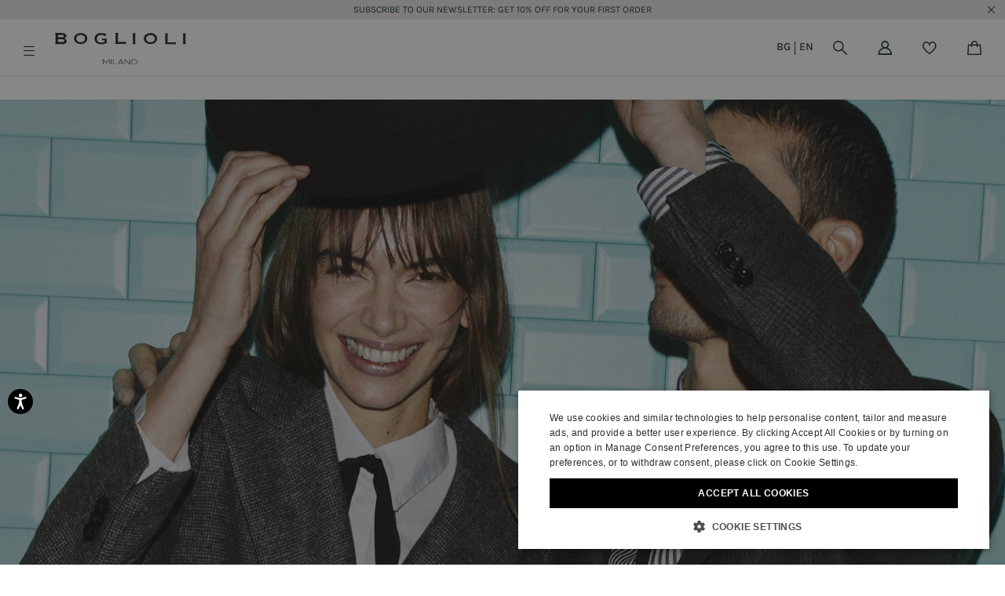

--- FILE ---
content_type: text/html;charset=UTF-8
request_url: https://www.bogliolimilano.com/bg/en/courtesy-sale/
body_size: 40577
content:
	
		
	

<!doctype html>
<!--[if IE]>    <html class="ie" lang="en"> <![endif]-->
<!--[if gt IE 10]><!--> <html dir="ltr" lang="en" xml:lang="en"> <!--<![endif]-->







<head>
	
	





































































































































































































































































	
	




















	
<script type="application/ld+json">
	{"@context":"https://schema.org","@type":"ItemList","itemListElement":[{"@type":"SiteNavigationElement","position":0,"name":"Winter Sales","description":"Take advantage of exclusive Boglioli® winter offers on men's and women's clothing. Free shipping and secure payments","url":"https://www.bogliolimilano.com/bg/en/winter-sales/"},{"@type":"SiteNavigationElement","position":1,"name":"Man","description":"Explore the line of luxury clothing and accessories for men by Boglioli®: business casual dress code and cashmere accessories Made in Italy. Buy now online","url":"https://www.bogliolimilano.com/bg/en/man/"},{"@type":"SiteNavigationElement","position":2,"name":"Woman","description":"Explore the smart casual attire for women by Boglioli®: elegant shirts, high waisted linen trousers, formal blazer and cashmere sweaters. Buy now online","url":"https://www.bogliolimilano.com/bg/en/woman/"},{"@type":"SiteNavigationElement","position":3,"name":"Boglioli World","description":"Visit the official Boglioli® Milano e-shop and discover all the latest news and what makes the unique Italian fashion house unique.","url":"https://www.bogliolimilano.com/bg/en/boglioli-world/casa-sartoriale/"}]}
</script>






<meta charset=UTF-8>
<title>Boglioli® Sale: Jackets, Knitwear, and Outerwear</title>

<meta name="description" content="Take advantage of exclusive Boglioli&reg; offers on men's and women's clothing. Free shipping and secure payments" />



	

	
		<meta property="og:title" content="Boglioli&reg; Sale: Jackets, Knitwear, and Outerwear">
	

	

	
		<meta property="og:site_name" content="WWW.BOGLIOLIMILANO.COM">
	

	

	
		<meta property="og:description" content="Take advantage of exclusive Boglioli&reg; offers on men's and women's clothing. Free shipping and secure payments">
	

	

	
		<meta property="fb:admins" content="">
	

	

	
		<meta name="google-site-verification" content="gzZ2fIzIE9Piowh-D-aO_MvEhzn14z-rarQ3wSBk0Gc">
	

	

	
		<meta name="robots" content="all">
	

	

	
		<meta name="msvalidate.01" content="61D48E113F3150FFC1DF4317B94B5F36">
	

	

	
		<meta http-equiv="content-language" content="en-bg">
	









<link href="/on/demandware.static/Sites-boglioli-Site/-/default/dw1e394add/images/favicon.ico" rel="shortcut icon" />












	

	 <link rel="alternate" hreflang="en-kr" href="https://www.bogliolimilano.com/kr/en/courtesy-sale/">

	 <link rel="alternate" hreflang="en-cn" href="https://www.bogliolimilano.com/cn/en/courtesy-sale/">

	 <link rel="alternate" hreflang="en-us" href="https://www.bogliolimilano.com/us/en/courtesy-sale/">

	 <link rel="alternate" hreflang="en-lu" href="https://www.bogliolimilano.com/lu/en/courtesy-sale/">

	 <link rel="alternate" hreflang="en-dk" href="https://www.bogliolimilano.com/dk/en/courtesy-sale/">

	 <link rel="alternate" hreflang="en-mc" href="https://www.bogliolimilano.com/mc/en/courtesy-sale/">

	 <link rel="alternate" hreflang="en-jp" href="https://www.bogliolimilano.com/jp/en/courtesy-sale/">

	 <link rel="alternate" hreflang="en-bg" href="https://www.bogliolimilano.com/bg/en/courtesy-sale/">

	 <link rel="alternate" hreflang="en-is" href="https://www.bogliolimilano.com/is/en/courtesy-sale/">

	 <link rel="alternate" hreflang="en-au" href="https://www.bogliolimilano.com/au/en/courtesy-sale/">

	 <link rel="alternate" hreflang="en-ca" href="https://www.bogliolimilano.com/ca/en/courtesy-sale/">

	 <link rel="alternate" hreflang="en-ch" href="https://www.bogliolimilano.com/ch/en/courtesy-sale/">

	 <link rel="alternate" hreflang="de-at" href="https://www.bogliolimilano.com/at/de/courtesy-sale/">

	 <link rel="alternate" hreflang="fr-be" href="https://www.bogliolimilano.com/be/fr/courtesy-sale/">

	 <link rel="alternate" hreflang="en-pt" href="https://www.bogliolimilano.com/pt/en/courtesy-sale/">

	 <link rel="alternate" hreflang="en-hk" href="https://www.bogliolimilano.com/hk/en/courtesy-sale/">

	 <link rel="alternate" hreflang="en-gr" href="https://www.bogliolimilano.com/gr/en/courtesy-sale/">

	 <link rel="alternate" hreflang="en-ie" href="https://www.bogliolimilano.com/ie/en/courtesy-sale/">

	 <link rel="alternate" hreflang="en-ae" href="https://www.bogliolimilano.com/ae/en/courtesy-sale/">

	 <link rel="alternate" hreflang="en-hr" href="https://www.bogliolimilano.com/hr/en/courtesy-sale/">

	 <link rel="alternate" hreflang="fr-fr" href="https://www.bogliolimilano.com/fr/fr/courtesy-sale/">

	 <link rel="alternate" hreflang="de-de" href="https://www.bogliolimilano.com/de/de/courtesy-sale/">

	 <link rel="alternate" hreflang="en-nl" href="https://www.bogliolimilano.com/nl/en/courtesy-sale/">

	 <link rel="alternate" hreflang="it-it" href="https://www.bogliolimilano.com/it/it/courtesy-sale/">

	 <link rel="alternate" hreflang="en-fi" href="https://www.bogliolimilano.com/fi/en/courtesy-sale/">

	 <link rel="alternate" hreflang="en-es" href="https://www.bogliolimilano.com/es/en/courtesy-sale/">

	 <link rel="alternate" hreflang="en-mx" href="https://www.bogliolimilano.com/mx/en/courtesy-sale/">

	 <link rel="alternate" hreflang="en-gb" href="https://www.bogliolimilano.com/gb/en/courtesy-sale/">

	 <link rel="alternate" hreflang="en-gl" href="https://www.bogliolimilano.com/gl/en/courtesy-sale/">

	 <link rel="alternate" hreflang="it-ch" href="https://www.bogliolimilano.com/ch/it/courtesy-sale/">











	<meta name="viewport" content="width=device-width, initial-scale=1">
	
	<!-- Start of CSS files (without merge) -->


<!-- End of CSS files (without merge) -->



<!-- Start jQuery. Instance type: 2 -->










































































































































































































































































<!-- End jQuery -->

<script>var app = app || {};</script>

<!--[if lt IE 9]>
<link rel="preload" href="/on/demandware.static/Sites-boglioli-Site/-/en_BG/v1769314765117/lib/html5.js" as="script">
<script src="/on/demandware.static/Sites-boglioli-Site/-/en_BG/v1769314765117/lib/html5.js"></script>
<![endif]-->

<script type="text/javascript">//<!--
/* <![CDATA[ (head-active_data.js) */
var dw = (window.dw || {});
dw.ac = {
    _analytics: null,
    _events: [],
    _category: "",
    _searchData: "",
    _anact: "",
    _anact_nohit_tag: "",
    _analytics_enabled: "true",
    _timeZone: "Europe/Rome",
    _capture: function(configs) {
        if (Object.prototype.toString.call(configs) === "[object Array]") {
            configs.forEach(captureObject);
            return;
        }
        dw.ac._events.push(configs);
    },
	capture: function() { 
		dw.ac._capture(arguments);
		// send to CQ as well:
		if (window.CQuotient) {
			window.CQuotient.trackEventsFromAC(arguments);
		}
	},
    EV_PRD_SEARCHHIT: "searchhit",
    EV_PRD_DETAIL: "detail",
    EV_PRD_RECOMMENDATION: "recommendation",
    EV_PRD_SETPRODUCT: "setproduct",
    applyContext: function(context) {
        if (typeof context === "object" && context.hasOwnProperty("category")) {
        	dw.ac._category = context.category;
        }
        if (typeof context === "object" && context.hasOwnProperty("searchData")) {
        	dw.ac._searchData = context.searchData;
        }
    },
    setDWAnalytics: function(analytics) {
        dw.ac._analytics = analytics;
    },
    eventsIsEmpty: function() {
        return 0 == dw.ac._events.length;
    }
};
/* ]]> */
// -->
</script>
<script type="text/javascript">//<!--
/* <![CDATA[ (head-cquotient.js) */
var CQuotient = window.CQuotient = {};
CQuotient.clientId = 'aaga-boglioli';
CQuotient.realm = 'AAGA';
CQuotient.siteId = 'boglioli';
CQuotient.instanceType = 'prd';
CQuotient.locale = 'en_BG';
CQuotient.fbPixelId = '__UNKNOWN__';
CQuotient.activities = [];
CQuotient.cqcid='';
CQuotient.cquid='';
CQuotient.cqeid='';
CQuotient.cqlid='';
CQuotient.apiHost='api.cquotient.com';
/* Turn this on to test against Staging Einstein */
/* CQuotient.useTest= true; */
CQuotient.useTest = ('true' === 'false');
CQuotient.initFromCookies = function () {
	var ca = document.cookie.split(';');
	for(var i=0;i < ca.length;i++) {
	  var c = ca[i];
	  while (c.charAt(0)==' ') c = c.substring(1,c.length);
	  if (c.indexOf('cqcid=') == 0) {
		CQuotient.cqcid=c.substring('cqcid='.length,c.length);
	  } else if (c.indexOf('cquid=') == 0) {
		  var value = c.substring('cquid='.length,c.length);
		  if (value) {
		  	var split_value = value.split("|", 3);
		  	if (split_value.length > 0) {
			  CQuotient.cquid=split_value[0];
		  	}
		  	if (split_value.length > 1) {
			  CQuotient.cqeid=split_value[1];
		  	}
		  	if (split_value.length > 2) {
			  CQuotient.cqlid=split_value[2];
		  	}
		  }
	  }
	}
}
CQuotient.getCQCookieId = function () {
	if(window.CQuotient.cqcid == '')
		window.CQuotient.initFromCookies();
	return window.CQuotient.cqcid;
};
CQuotient.getCQUserId = function () {
	if(window.CQuotient.cquid == '')
		window.CQuotient.initFromCookies();
	return window.CQuotient.cquid;
};
CQuotient.getCQHashedEmail = function () {
	if(window.CQuotient.cqeid == '')
		window.CQuotient.initFromCookies();
	return window.CQuotient.cqeid;
};
CQuotient.getCQHashedLogin = function () {
	if(window.CQuotient.cqlid == '')
		window.CQuotient.initFromCookies();
	return window.CQuotient.cqlid;
};
CQuotient.trackEventsFromAC = function (/* Object or Array */ events) {
try {
	if (Object.prototype.toString.call(events) === "[object Array]") {
		events.forEach(_trackASingleCQEvent);
	} else {
		CQuotient._trackASingleCQEvent(events);
	}
} catch(err) {}
};
CQuotient._trackASingleCQEvent = function ( /* Object */ event) {
	if (event && event.id) {
		if (event.type === dw.ac.EV_PRD_DETAIL) {
			CQuotient.trackViewProduct( {id:'', alt_id: event.id, type: 'raw_sku'} );
		} // not handling the other dw.ac.* events currently
	}
};
CQuotient.trackViewProduct = function(/* Object */ cqParamData){
	var cq_params = {};
	cq_params.cookieId = CQuotient.getCQCookieId();
	cq_params.userId = CQuotient.getCQUserId();
	cq_params.emailId = CQuotient.getCQHashedEmail();
	cq_params.loginId = CQuotient.getCQHashedLogin();
	cq_params.product = cqParamData.product;
	cq_params.realm = cqParamData.realm;
	cq_params.siteId = cqParamData.siteId;
	cq_params.instanceType = cqParamData.instanceType;
	cq_params.locale = CQuotient.locale;
	
	if(CQuotient.sendActivity) {
		CQuotient.sendActivity(CQuotient.clientId, 'viewProduct', cq_params);
	} else {
		CQuotient.activities.push({activityType: 'viewProduct', parameters: cq_params});
	}
};
/* ]]> */
// -->
</script>
<!-- Demandware Apple Pay -->

<style type="text/css">ISAPPLEPAY{display:inline}.dw-apple-pay-button,.dw-apple-pay-button:hover,.dw-apple-pay-button:active{background-color:black;background-image:-webkit-named-image(apple-pay-logo-white);background-position:50% 50%;background-repeat:no-repeat;background-size:75% 60%;border-radius:5px;border:1px solid black;box-sizing:border-box;margin:5px auto;min-height:30px;min-width:100px;padding:0}
.dw-apple-pay-button:after{content:'Apple Pay';visibility:hidden}.dw-apple-pay-button.dw-apple-pay-logo-white{background-color:white;border-color:white;background-image:-webkit-named-image(apple-pay-logo-black);color:black}.dw-apple-pay-button.dw-apple-pay-logo-white.dw-apple-pay-border{border-color:black}</style>



	<!-- Preload assets -->
	

	
	
		<link rel="preload" href="/on/demandware.static/Sites-boglioli-Site/-/en_BG/v1769314765117/sasstarget/style.css" as="style" >
	

	
	
		<link rel="preload" href="/on/demandware.static/Sites-boglioli-Site/-/en_BG/v1769314765117/sasstarget/fonts.css" as="style" >
	

	
	
		<link rel="preload" href="/on/demandware.static/Sites-boglioli-Site/-/en_BG/v1769314765117/lib/jquery/ui/jquery-ui-1.11.4.css" as="style" >
	

	
	
		<link rel="preload" href="/on/demandware.static/Sites-boglioli-Site/-/en_BG/v1769314765117/lib/mediaelement/mediaelementplayer.min.css" as="style" >
	

	
	
		<link rel="preload" href="/on/demandware.static/Sites-boglioli-Site/-/en_BG/v1769314765117/js/dist/main-libs.js" as="script" >
	


	<!-- Include head assets -->
	

	
	
		
			<link rel="stylesheet" type="text/css" href="/on/demandware.static/Sites-boglioli-Site/-/en_BG/v1769314765117/sasstarget/style.css" />
		
	

	
	
		
			<link rel="stylesheet" type="text/css" href="/on/demandware.static/Sites-boglioli-Site/-/en_BG/v1769314765117/sasstarget/fonts.css" />
		
	

	
	
		
			<link rel="stylesheet" type="text/css" href="/on/demandware.static/Sites-boglioli-Site/-/en_BG/v1769314765117/lib/jquery/ui/jquery-ui-1.11.4.css" />
		
	

	
	
		
			<link rel="stylesheet" type="text/css" href="/on/demandware.static/Sites-boglioli-Site/-/en_BG/v1769314765117/lib/mediaelement/mediaelementplayer.min.css" />
		
	

	
	
		
			
		
	

	
	
		
			
				<script src="/on/demandware.static/Sites-boglioli-Site/-/en_BG/v1769314765117/js/dist/main-libs.js" type="text/javascript" ></script>
			
		
	







<!-- Fanplayr -->

<!-- Optimizely -->


<!-- Signifyd -->

	<script async type="text/javascript" id="sig-api" data-order-session-id="aHR0cHM6Ly93d3cuYm9nbGlvbGltaWxhbm8uY29tL2JnL2VuLzI5YWM0NTllMzAzZWVhM2UxZGFlOTZkMmMz" src="https://cdn-scripts.signifyd.com/api/script-tag.js"></script>






	<!-- Preload assets -->
	

	
	
		<link rel="preload" href="//player.vimeo.com/api/player.js" as="script" >
	

	
	
		<link rel="preload" href="https://www.paypalobjects.com/api/checkout.js" as="script" >
	

	
	
		<link rel="preload" href="/on/demandware.static/Sites-boglioli-Site/-/en_BG/v1769314765117/js/old/lib/jquery/jcarousel/jquery.jcarousel.min.js" as="script" >
	

	
	
		<link rel="preload" href="/on/demandware.static/Sites-boglioli-Site/-/en_BG/v1769314765117/js/dist/runtime.js" as="script" >
	

	
	
		<link rel="preload" href="/on/demandware.static/Sites-boglioli-Site/-/en_BG/v1769314765117/js/dist/vendorsOld.js" as="script" >
	

	
	
		<link rel="preload" href="/on/demandware.static/Sites-boglioli-Site/-/en_BG/v1769314765117/js/dist/commonsOld.js" as="script" >
	

	
	
		<link rel="preload" href="/on/demandware.static/Sites-boglioli-Site/-/en_BG/v1769314765117/js/dist/old.js" as="script" >
	

	
	
		<link rel="preload" href="/on/demandware.static/Sites-boglioli-Site/-/en_BG/v1769314765117/js/dist/vendors.js" as="script" >
	

	
	
		<link rel="preload" href="/on/demandware.static/Sites-boglioli-Site/-/en_BG/v1769314765117/js/dist/commons.js" as="script" >
	

	
	
		<link rel="preload" href="/on/demandware.static/Sites-boglioli-Site/-/en_BG/v1769314765117/js/dist/storefrontPage.js" as="script" >
	

	
	
		<link rel="preload" href="/on/demandware.static/Sites-boglioli-Site/-/en_BG/v1769314765117/js/dist/oldCustom.js" as="script" >
	

	
	
		<link rel="preload" href="/on/demandware.static/Sites-boglioli-Site/-/en_BG/v1769314765117/fonts/Karla-Medium.ttf" as="font"  type="font/ttf" crossorigin>
	

	
	
		<link rel="preload" href="/on/demandware.static/Sites-boglioli-Site/-/en_BG/v1769314765117/fonts/Karla-Regular.ttf" as="font"  type="font/ttf" crossorigin>
	

	
	
		<link rel="preload" href="/on/demandware.static/Sites-boglioli-Site/-/en_BG/v1769314765117/fonts/Karla-SemiBold.ttf" as="font"  type="font/ttf" crossorigin>
	

	
	
		<link rel="preload" href="/on/demandware.static/Sites-boglioli-Site/-/en_BG/v1769314765117/fonts/PlayfairDisplay-Regular.ttf" as="font"  type="font/ttf" crossorigin>
	

	
	
		<link rel="preload" href="/on/demandware.static/Sites-boglioli-Site/-/en_BG/v1769314765117/fonts/bo-icons.woff?rjxoyh" as="font"  type="font/woff" crossorigin>
	


	<!-- Include head assets -->
	

	
	
		
			
				<link rel="prefetch" href="https://static-eu.payments-amazon.com/checkout.js" as="script" />
			
		
	

	
	
		
			
				<script src="https://cloud.wordlift.io/app/bootstrap.js" type="text/javascript" async></script>
			
		
	

	
	
		
	

	
	
		
	

	
	
		
	

	
	
		
	

	
	
		
	



	
	 


	


	

	







	
		
			
		
	
 
	

	
	







	

	
		
		<script type="text/javascript" class="js-gtm-do_not_wrap">
			const getCookie = (name) => {
				const cookie = document.cookie.match(new RegExp('(^| )' + name + '=([^;]+)'));

				if (cookie) {
					return cookie[2];
				}

				return '';
			};

			var app = app || {};
			var libData = 

{"cartInfo":{},"userInfo":{"loggedIn":"Not Logged In","userID":"","customerValue":"","purchaseHistory":"","visitorStatus":"not logged","country":"BG","language":"en","customerVisits":"","customerLoyalty":"new","customerOngoingValue":"","accountCustomerId":"","newsletterSubscription":"","customerID":"abVNtkIs4TytNMaOm8QqrBSFWW","crmID":""}}
;
			app.trackerData = {"pageType":"ProductListPage","pageCategory":"ProductListPage","section":"plp","page":"%2fon%2fdemandware.store%2fSites-boglioli-Site%2fen_BG%2fSearch-Show%3fcgid%3dbo-landing-page-contact-us","URI":"%2fon%2fdemandware.store%2fSites-boglioli-Site%2fen_BG%2fSearch-Show","currencyCode":"EUR","catID":"bo-landing-page-contact-us","isCategorySearch":true,"productCategory":"bo-landing-page-contact-us","productSubCategory":"hidden","categoryPathGPF":"Hidden Categories>Courtesy Sale","categoryIDPathGPF":["hidden","bo-landing-page-contact-us"]};
			app.trackerData.userInfo = libData.userInfo || {};
			app.trackerData.userInfo.personalShopperId = getCookie('personalShopperUserId');
			app.trackerData.cartInfo = libData.cartInfo || {};
			window.dataLayer = window.dataLayer || [];
			window.dataLayer.push(app.trackerData);
			window.dataLayer.push(app.trackerData.userInfo);
			
			window.dataLayer.push(app.trackerData.cartInfo);
		</script>
		
			
			
			<script type="text/javascript" class="js-gtm-do_not_wrap">
				app.trackerData.gtmData = {"gtmEnabled":1,"gtmContainerID":["GTM-MR48ZQ8"],"gtmPageType":"plp"};
				
			</script>
			
				<!-- Google Tag Manager -->
				<script type="text/javascript" class="js-gtm-do_not_wrap">
					
					
						(function(w,d,s,l,i){w[l]=w[l]||[];w[l].push({'gtm.start':
							new Date().getTime(),event:'gtm.js'});var f=d.getElementsByTagName(s)[0],
							j=d.createElement(s),dl=l!='dataLayer'?'&l='+l:'';j.async=true;j.src=
							'//www.googletagmanager.com/gtm.js?id='+i+dl;f.parentNode.insertBefore(j,f);
							})(window,document,'script','dataLayer', 'GTM-MR48ZQ8');
					
				</script>
				<!-- End Google Tag Manager -->
			
		
	

	
		
	


	

	


	<link rel="canonical" href="https://www.bogliolimilano.com/bg/en/courtesy-sale/" />



	

	
</head>


<body class="s-homepage s-landingpage  js-landingpage" id="p-homepage">

    
	


<!-- Google Tag Manager (noscript) -->

		 
		<noscript class="js-gtm-do_not_wrap">
			
				<iframe src="//www.googletagmanager.com/ns.html?id=GTM-MR48ZQ8"
					height="0"
					width="0"
					style="display:none;visibility:hidden">
				</iframe>
			
		</noscript>	
	

<!-- End Google Tag Manager (noscript) -->
	










































































































































































































































































<noscript>

	<div class="b-js_off_alert">
		<p class="b-js_off_alert-copy">Your browser&#39;s Javascript functionality is turned off. Please turn it on so that you can experience the full capabilities of this site.</p>
	</div>

</noscript>
<div class="h-hidden b-cookies_off js-disabled-cookies">
	<p class="b-cookies_off-copy">Your browser currently is not set to accept Cookies. Please turn it on or check if you have another program set to block cookies.</p>
</div>




<header class="l-header_main js-header_main js-header_container">

	


	








































































































































































































































































<div class="js-first-visit-banner b-first_visit_banner h-hidden"
>
	
	
	<div class="js-policy_banner b-cookies_informer js-cookies_informer">
		<div class="b-cookies_informer-overlay js-cookies_informer-overlay"></div>
		<div class="b-cookies_informer-info">
			
			












			<span class="b-cookies_informer-close_button js-cookies_informer-close_button" aria-label="close cookie banner" data-slide=".js-first-visit-banner" data-toggle-class="h-minimized"></span>
		</div>
	</div>
	
		<div class="b-language_informer js-cookies_informer">
			<div class="b-language_informer-content">
				<div class="b-language_informer-current">
					You are in Bulgaria
				</div>
				<div class="b-language_informer-change">
					<div class="b-language_informer-rightcountry">
						Right language?&nbsp;
						Right country?&nbsp;
					</div>
					<div class="b-language_informer-choise">
						<span class="js-language_informer-link-keep b-language_informer-link" data-slide=".js-first-visit-banner">Keep</span> |
						<span class="js-load_modal b-language_informer-link">Change</span>
					</div>
				</div>
			</div>
		</div>
	
</div>

	

	
	 


	


	

	







	<div class="js-dynamic-promo-banner header-promo-container js-header-promo-container h-minimized">
 <div>
      <a class="header-promo-message" href="https://www.bogliolimilano.com/bg/en/man/">ENJOY THE HOLIDAY SEASON WITH OUR WINTER PROMOTIONS</a>
  </div> 
  <div>
   <a class="header-promo-message" href="https://www.bogliolimilano.com/bg/en/newsletter">SUBSCRIBE TO OUR NEWSLETTER: GET 10% OFF FOR YOUR FIRST ORDER</a>
  </div>
    <div>
      <a class="header-promo-message" href="https://www.bogliolimilano.com/bg/en/man/">FREE STANDARD SHIPPING AND FREE RETURNS, SHOP YOUR FAVORITE LOOKS </a>
  </div>
</div>


 
	

	<div class="l-header-search">
		
		

<div class="b-header_search">
	<span class="b-header_search-title">Search</span>
	<div class="b-header_search-form_wrapper js-header_search-form_wrapper js-ancestor_input_search">
		
			
	





<form  class="b-simple_search h-minimized js-min_search"
  role="search"
  action="https://www.bogliolimilano.com/bg/en/search-results"
  method="get"
  name="simpleSearch">

  <fieldset class="b-simple_search-fieldset">
    <legend  class="b-simple_search-legend">Search Catalog</legend>
    <label  class="b-simple_search-label" for="q">Search</label>
    <input  class="b-simple_search-field js-quicksearch js-validate_placeholder"
      type="text"
      id="q"
      name="q"
      value=""
      maxlength="100"
      placeholder="Search"
      autocomplete='off' />
    <button  class="b-simple_search-submit"  type="submit">See results</button>
    
		<span  class="b-simple_search-close_button js-search_clear js-close_arrow h-minimized" data-minimize=".js-min_search"></span>
	
  </fieldset>

</form>




	<ul class="js-quicksearch_result_container b-search_result h-minimized"></ul>

<script id="js-simple_search_item" type="text/template">
	<li class="b-search_result-item">
	<a class="b-search_result-product" href="{{url}}">
		<img class="b-search_result-image" src="{{image}}" />
		<div class="b-product_labels">
			<div class="b-product_badge badge_{{badge.id}}">
				{{badge.body}}
			</div>
		</div>
		<span class="b-search_result-title">{{name}}</span>
	</a>
	<span class="b-search_result-price">{{price}}</span>
</li>

</script>


		
	</div>
</div>

	</div>

	<div class="l-header-minicart js-mini_cart js-header-flyout-container"></div>

	






































































































































































































































































<div class="b-login_dropdown js-login_dropdown h-minimized">
	
		<div class="b-login_dropdown-flyout js-login_dropdown-flyout">
			






































































































































































































































































<div class="b-login_wide-customers">
	






































































































































































































































































	
	<div class="b-login_account ">
		
		<div class="b-login_account-title">Log in
			<div class="b-login_account-required"> <span class="b-login_account-required_indicator">&#8226; <em>Required</em></span></div>
		</div>
		
		<div class="b-login_account-content m-returning-customers">
	
			<p class="b-login_account-info">Log in if already registered</p>
	
			<form class="b-login_account-form js-login_account-form" action="https://www.bogliolimilano.com/on/demandware.store/Sites-boglioli-Site/en_BG/Account-LoginFlyout/C1301304670" method="post" id="dwfrm_login" data-wrapper="null">
	
				
				
				<div class="js-error_form f-form_error_message"></div>
				<fieldset class="b-login_account-form_fildset">
					<div class="js-fields_for_iframe b-login_account-fields_for_iframe">
						














































































































































































































































































<div class=" f-field f-field-email f-type-username f-state-required "
data-required-text="Please enter your email address"
 data-valid-text=""
>




<label class="f-label" for=dwfrm_login_username >
	
		<span class="f-label-value">Email address</span>
	
</label>




<div class="f-field-wrapper ">





<input type="email" id="dwfrm_login_username" name="dwfrm_login_username" class="f-email  js-latin_validation  f-state-required"  placeholder="Email" maxlength=50 value="" aria-label="login email" aria-describedby="error_dwfrm_login_username" aria-invalid="false" aria-required="true" required />












<span id="error_dwfrm_login_username" class="f-error_message" role="alert">
<span class="f-error_message-block">

</span>
</span>

<span class="f-warning_message">
<span class="f-warning_message-block">
<span class="f-warning_text"></span>
</span>
</span>

</div>
</div>





						














































































































































































































































































<div class=" f-field f-field-password b-account_registration-password_field f-state-required "
data-required-text="Please enter your password"
 data-valid-text=""
>




<label class="f-label" for=dwfrm_login_password >
	
		<span class="f-label-value">Password</span>
	
</label>




<div class="f-field-wrapper ">






<input type="password" id="dwfrm_login_password" name="dwfrm_login_password" class="password_login_flyout-input f-password    f-state-required" autocomplete='off' placeholder="Password" maxlength=25  minlength=8 aria-label="login password"  aria-invalid="false" aria-required="true" required />












<span id="error_dwfrm_login_password" class="f-error_message" role="alert">
<span class="f-error_message-block">

</span>
</span>

<span class="f-warning_message">
<span class="f-warning_message-block">
<span class="f-warning_text"></span>
</span>
</span>

</div>
</div>





						





<div class=" f-field f-field-checkbox "


>


<div class="f-field-wrapper ">




<input type="checkbox" id="dwfrm_login_rememberme" name="dwfrm_login_rememberme" class="f-checkbox " value="true" aria-invalid="false"/>


<label class="f-label" for=dwfrm_login_rememberme >
	
		<span class="f-label-value">Remember Me</span>
	
</label>










<span id="error_dwfrm_login_rememberme" class="f-error_message" role="alert">
<span class="f-error_message-block">

</span>
</span>

<span class="f-warning_message">
<span class="f-warning_message-block">
<span class="f-warning_text"></span>
</span>
</span>

</div>
</div>



						





<div class=" f-field f-field-checkbox b-signup_checkbox "


>


<div class="f-field-wrapper ">




<input type="checkbox" id="dwfrm_login_signup" name="dwfrm_login_signup" class="f-checkbox " value="true" aria-invalid="false"/>


<label class="f-label" for=dwfrm_login_signup >
	
		<span class="f-label-value">Sign-up for Newsletter</span>
	
</label>










<span id="error_dwfrm_login_signup" class="f-error_message" role="alert">
<span class="f-error_message-block">

</span>
</span>

<span class="f-warning_message">
<span class="f-warning_message-block">
<span class="f-warning_text"></span>
</span>
</span>

</div>
</div>




<div class="b-login_account-privacy_box">
	On subscription you accept our
	<a class="b-login_account-privacy_box_link" href="https://www.bogliolimilano.com/bg/en/privacy-policy.html" target="_blank" title="Privacy Policy">Privacy Policy</a>
</div>
						
						<input type="hidden" name="csrf_token" value="JmyYDoT6UXJEsv-bkaRRnSYpWvjEBiq8JwatrzcCTirbMcka-ni-OQhwRSqBwdeU0rHE9R0OcZHMZ8BYOW_hpzvornkiiQ1opkWt3uruwv0sqtMG4I3W8ORrnghiat54XTzQfheylJL_2mZjYiE7X10QigT6AJhS73-kzCZIdvurAxEUcFI=" />
					</div>
					<div class="b-login_account-form_row">
						<button class="b-login_account-login_button js-fake_submit" type="submit" value="Log in" name="dwfrm_login_login" data-wrapper="null">
							Log in
						</button>
						
							<a class="js-password_reset b-login_account-forgot_password" href="https://www.bogliolimilano.com/bg/en/reset-password" title="Forgot password">
								Forgot password
							</a>
						
						<input type="submit" class="h-hidden"/>
					</div>
					







	<div class="b-amazon_button m-login h-hidden" data-model-basket="amazonLogin.enabled">
		
			<span class="b-amazon_button-pre js-amazon_button-pre h-hidden">- or -</span>
		
		<div class="js-amazon_button-cntr b-amazon_button-cntr" data-button="login" data-component="loginflyout" data-locale="en-GB"></div>
	</div>
	<div class="b-amazon_button-error f-error_message js-amazon_button-error h-hidden">
		<span>Sorry, the network is currently unavailable. Try again later.</span>
	</div>


					<input type="hidden" name="dwfrm_login_securekey" value="1195097972"/>
				</fieldset>
			</form>
		</div>
	</div>

</div>
<div class="b-login_wide-create">
	<div class="b-login_wide-create_title">New user?</div>
	<div class="b-login_wide-create_new">
		







	
	
	
		
		<div class="b-content_asset b-content_asset--login-create-benefits content-asset">
			<!-- dwMarker="content" dwContentID="42952da19e9713cdf4ec9bad09" -->
			<p>Creating an account is easy!</p>
<p>With a Boglioli account you can make your checkout faster, check the status of your orders and save and review items in your wishlist.</p>
		</div><!-- End content-asset login-create-benefits -->
	






		<a class="b-login_wide-create_new_account_link js-registration_user-createaccount_button" href="https://www.bogliolimilano.com/bg/en/create-account">
			<div class="b-registration_user-createaccount_box">
				<button class="b-login_wide-create_new_account_button" type="submit" value="Register">Register</button>
			</div>
		</a>
	</div>
</div>
<div class="b-login_wide-customer_care">
	




</div>

		</div>
		<div class="h-hidden">
			
			
<div class="js-login_iframe_container h-hidden" data-iframe-url="https://www.bogliolimilano.com/on/demandware.store/Sites-boglioli-Site/en_BG/Account-LoginIframe"></div>


		</div>
	

	

<button class="b-header_close_button" aria-label="Close login register menu"></button>

</div>








<div id="js-app_dynamic_data" class="h-hidden"
data-is-user-authenticated="false"
data-is-user-registered="false"
data-is-user-subscribed="false"
data-shipping-country="Bulgaria"
data-current-pipeline="Search-Show"
data-current-query-string="cgid=bo-landing-page-contact-us"
data-is-login-banned="false"
>&nbsp;</div>



	<div class="l-header-wishlist js-wish_list js-header-flyout-container"></div>

	<div class="b-header_main-top js-header_main-top">
		<div class="b-header_main-wrapper">

			<div class="b-header_main-content">

				<div class="b-vertical_menu-button js-vertical_menu-button">menu</div>

				







<div class="l-main_navigation js-main_navigation   m-horizontal" data-settings="" >
	

	<nav class="b-main_navigation " id="navigation" aria-label="Main menu">
		<div  class="b-main_navigation-title">header.navigation.title</div>
		

		
			

			

			










































































































































































































































































<ul class="b-menu_category">
	
	
	 

	
	

	
		
		
		
		
		

		<li class="b-menu_category-item js-menu_category-item js-flyout-container m-sales-category
		b-menu_category-item--first
		
		 m-b-menu_category-level_2-item--horizontal">
			
				<a id="link-sales-category"
					class="b-menu_category-link js-menu_category-link "
					data-category="sales-category"
					href="https://www.bogliolimilano.com/bg/en/winter-sales/"
					aria-controls="menu-sales-category"
					 style="font-weight: bold;color: red;text-transform: uppercase;"  >
						Winter Sales
				</a>
			
			









		</li>
	
		
		
		
		
		

		<li class="b-menu_category-item js-menu_category-item js-flyout-container m-man
		
		
		m-with_subcategories m-b-menu_category-level_2-item--horizontal m-cols-5">
			
				<a id="link-man"
					class="b-menu_category-link js-menu_category-link "
					data-category="man"
					href="https://www.bogliolimilano.com/bg/en/man/"
					aria-controls="menu-man"
					 >
						Man
				</a>
			
			









	

	<div id="menu-man" class="b-menu_category-level_2 js-flyout-item m-menu-horizontal js-menu_subcategory_wrapper" aria-labelledby="link-man">
		<div class="b-menu_category-level_2-wrapper">
			<ul class="b-menu_category-level_groups b-menu_category-level_2-list js-menu_category-level_2-list">
			
				<li class="b-menu_category-level_group js-menu_category-level_group m-dublicates-only">
					<ul class="b-menu_category-level_group_items">
					
						
						
						
						

						<li class="b-menu_category-level_2-item js-menu_category-level_2-item b-menu_category-level_2-item--first b-menu_category-level_2-item--last  b-cloned-config-subitem  "
							data-index="1"
							data-category=""
							data-col="null">

							
								<a class="b-menu_category-level_2-link js-menu_category-level_2-link "
									data-category=""
									href="https://www.bogliolimilano.com/bg/en/man/"
									role="heading"
									aria-level="2"
									
								>
									View All
								</a>
							

							

							

							
						</li>
					
					</ul>
				</li>
			
				<li class="b-menu_category-level_group js-menu_category-level_group ">
					<ul class="b-menu_category-level_group_items">
					
						
						
						
						

						<li class="b-menu_category-level_2-item js-menu_category-level_2-item b-menu_category-level_2-item--first b-menu_category-level_2-item--last    "
							data-index="1"
							data-category="man-kjacket"
							data-col="null">

							
								<a class="b-menu_category-level_2-link js-menu_category-level_2-link "
									data-category="man-kjacket"
									href="https://www.bogliolimilano.com/bg/en/man/k-jackets/"
									role="heading"
									aria-level="2"
									
								>
									K-Jackets
								</a>
							

							

							

							
						</li>
					
					</ul>
				</li>
			
				<li class="b-menu_category-level_group js-menu_category-level_group ">
					<ul class="b-menu_category-level_group_items">
					
						
						
						
						

						<li class="b-menu_category-level_2-item js-menu_category-level_2-item b-menu_category-level_2-item--first b-menu_category-level_2-item--last    "
							data-index="1"
							data-category="man-jackets"
							data-col="null">

							
								<a class="b-menu_category-level_2-link js-menu_category-level_2-link "
									data-category="man-jackets"
									href="https://www.bogliolimilano.com/bg/en/man/jackets/"
									role="heading"
									aria-level="2"
									
								>
									Jackets
								</a>
							

							

							

							
						</li>
					
					</ul>
				</li>
			
				<li class="b-menu_category-level_group js-menu_category-level_group ">
					<ul class="b-menu_category-level_group_items">
					
						
						
						
						

						<li class="b-menu_category-level_2-item js-menu_category-level_2-item b-menu_category-level_2-item--first b-menu_category-level_2-item--last    "
							data-index="1"
							data-category="giacca-heritage"
							data-col="null">

							
								<a class="b-menu_category-level_2-link js-menu_category-level_2-link "
									data-category="giacca-heritage"
									href="https://www.bogliolimilano.com/bg/en/man/heritage-k-jacket/"
									role="heading"
									aria-level="2"
									
								>
									Heritage K-Jacket
								</a>
							

							

							

							
						</li>
					
					</ul>
				</li>
			
				<li class="b-menu_category-level_group js-menu_category-level_group ">
					<ul class="b-menu_category-level_group_items">
					
						
						
						
						

						<li class="b-menu_category-level_2-item js-menu_category-level_2-item b-menu_category-level_2-item--first b-menu_category-level_2-item--last    "
							data-index="1"
							data-category="man-coats"
							data-col="null">

							
								<a class="b-menu_category-level_2-link js-menu_category-level_2-link "
									data-category="man-coats"
									href="https://www.bogliolimilano.com/bg/en/man/coat/"
									role="heading"
									aria-level="2"
									
								>
									Coat
								</a>
							

							

							

							
						</li>
					
					</ul>
				</li>
			
				<li class="b-menu_category-level_group js-menu_category-level_group ">
					<ul class="b-menu_category-level_group_items">
					
						
						
						
						

						<li class="b-menu_category-level_2-item js-menu_category-level_2-item b-menu_category-level_2-item--first b-menu_category-level_2-item--last    "
							data-index="1"
							data-category="man-outerwear"
							data-col="null">

							
								<a class="b-menu_category-level_2-link js-menu_category-level_2-link "
									data-category="man-outerwear"
									href="https://www.bogliolimilano.com/bg/en/man/outerwear/"
									role="heading"
									aria-level="2"
									
								>
									Outerwear
								</a>
							

							

							

							
						</li>
					
					</ul>
				</li>
			
				<li class="b-menu_category-level_group js-menu_category-level_group ">
					<ul class="b-menu_category-level_group_items">
					
						
						
						
						

						<li class="b-menu_category-level_2-item js-menu_category-level_2-item b-menu_category-level_2-item--first b-menu_category-level_2-item--last    "
							data-index="1"
							data-category="man-shirts"
							data-col="null">

							
								<a class="b-menu_category-level_2-link js-menu_category-level_2-link "
									data-category="man-shirts"
									href="https://www.bogliolimilano.com/bg/en/man/shirts/"
									role="heading"
									aria-level="2"
									
								>
									Shirts
								</a>
							

							

							

							
						</li>
					
					</ul>
				</li>
			
				<li class="b-menu_category-level_group js-menu_category-level_group ">
					<ul class="b-menu_category-level_group_items">
					
						
						
						
						

						<li class="b-menu_category-level_2-item js-menu_category-level_2-item b-menu_category-level_2-item--first b-menu_category-level_2-item--last    "
							data-index="1"
							data-category="man-trousers"
							data-col="null">

							
								<a class="b-menu_category-level_2-link js-menu_category-level_2-link "
									data-category="man-trousers"
									href="https://www.bogliolimilano.com/bg/en/man/trousers/"
									role="heading"
									aria-level="2"
									
								>
									Trousers
								</a>
							

							

							

							
						</li>
					
					</ul>
				</li>
			
				<li class="b-menu_category-level_group js-menu_category-level_group ">
					<ul class="b-menu_category-level_group_items">
					
						
						
						
						

						<li class="b-menu_category-level_2-item js-menu_category-level_2-item b-menu_category-level_2-item--first b-menu_category-level_2-item--last    "
							data-index="1"
							data-category="man-overshirts"
							data-col="null">

							
								<a class="b-menu_category-level_2-link js-menu_category-level_2-link "
									data-category="man-overshirts"
									href="https://www.bogliolimilano.com/bg/en/man/overshirts/"
									role="heading"
									aria-level="2"
									
								>
									Overshirts
								</a>
							

							

							

							
						</li>
					
					</ul>
				</li>
			
				<li class="b-menu_category-level_group js-menu_category-level_group ">
					<ul class="b-menu_category-level_group_items">
					
						
						
						
						

						<li class="b-menu_category-level_2-item js-menu_category-level_2-item b-menu_category-level_2-item--first b-menu_category-level_2-item--last    "
							data-index="1"
							data-category="man-suits"
							data-col="null">

							
								<a class="b-menu_category-level_2-link js-menu_category-level_2-link "
									data-category="man-suits"
									href="https://www.bogliolimilano.com/bg/en/man/suits/"
									role="heading"
									aria-level="2"
									
								>
									Suits
								</a>
							

							

							

							
						</li>
					
					</ul>
				</li>
			
				<li class="b-menu_category-level_group js-menu_category-level_group ">
					<ul class="b-menu_category-level_group_items">
					
						
						
						
						

						<li class="b-menu_category-level_2-item js-menu_category-level_2-item b-menu_category-level_2-item--first b-menu_category-level_2-item--last    "
							data-index="1"
							data-category="man-knitwear"
							data-col="null">

							
								<a class="b-menu_category-level_2-link js-menu_category-level_2-link "
									data-category="man-knitwear"
									href="https://www.bogliolimilano.com/bg/en/man/knitwear/"
									role="heading"
									aria-level="2"
									
								>
									Knitwear
								</a>
							

							

							

							
						</li>
					
					</ul>
				</li>
			
				<li class="b-menu_category-level_group js-menu_category-level_group ">
					<ul class="b-menu_category-level_group_items">
					
						
						
						
						

						<li class="b-menu_category-level_2-item js-menu_category-level_2-item b-menu_category-level_2-item--first b-menu_category-level_2-item--last    "
							data-index="1"
							data-category="man-accessories"
							data-col="null">

							
								<a class="b-menu_category-level_2-link js-menu_category-level_2-link "
									data-category="man-accessories"
									href="https://www.bogliolimilano.com/bg/en/man/accessories/"
									role="heading"
									aria-level="2"
									
								>
									Accessories
								</a>
							

							

							

							
						</li>
					
					</ul>
				</li>
			
				<li class="b-menu_category-level_group js-menu_category-level_group ">
					<ul class="b-menu_category-level_group_items">
					
						
						
						
						

						<li class="b-menu_category-level_2-item js-menu_category-level_2-item b-menu_category-level_2-item--first b-menu_category-level_2-item--last    "
							data-index="1"
							data-category="man-evening"
							data-col="null">

							
								<a class="b-menu_category-level_2-link js-menu_category-level_2-link "
									data-category="man-evening"
									href="https://www.bogliolimilano.com/bg/en/man/special-events/"
									role="heading"
									aria-level="2"
									
								>
									Special Events
								</a>
							

							

							

							
						</li>
					
					</ul>
				</li>
			
			</ul>

			
			
				
	 


	


	

	







	
		
			<div class="b-menu_category-nav-slot">
<div class="b-menu_category-image-container"><img alt="Shop Suits" class="b-menu_category-image" src="https://www.bogliolimilano.com/on/demandware.static/-/Library-Sites-Boglioli/default/dw36315050/images/modules/Boglioli-flyout-man-section-1.jpg" title="Outerwear" />
<p><a class="b-menu_category-image-description" href="https://www.bogliolimilano.com/bg/en/man/outerwear/">Outerwear</a></p>
</div>
<div class="b-menu_category-image-container"><img alt="Shop Jackets" class="b-menu_category-image" src="https://www.bogliolimilano.com/on/demandware.static/-/Library-Sites-Boglioli/default/dw7084ab3f/images/modules/Boglioli-flyout-man-section-2.jpg" title="Jackets" />
<p><a class="b-menu_category-image-description" href="https://www.bogliolimilano.com/bg/en/man/jackets/">Jackets</a></p>
</div>
</div>
		
	
 
	
			
		</div>
		<div class="b-close_arrow js-close_arrow"></div>
	</div>

		</li>
	
		
		
		
		
		

		<li class="b-menu_category-item js-menu_category-item js-flyout-container m-woman
		
		
		 m-b-menu_category-level_2-item--horizontal m-cols-5">
			
				<a id="link-woman"
					class="b-menu_category-link js-menu_category-link "
					data-category="woman"
					href="https://www.bogliolimilano.com/bg/en/woman/"
					aria-controls="menu-woman"
					 >
						Woman
				</a>
			
			









		</li>
	
		
		
		
		
		

		<li class="b-menu_category-item js-menu_category-item js-flyout-container m-boglioli-world
		
		b-menu_category-item--last
		m-with_subcategories ">
			
				<a id="link-boglioli-world"
					class="b-menu_category-link js-menu_category-link "
					data-category="boglioli-world"
					href="https://www.bogliolimilano.com/bg/en/boglioli-world/casa-sartoriale/"
					aria-controls="menu-boglioli-world"
					 >
						Boglioli World
				</a>
			
			









	

	<div id="menu-boglioli-world" class="b-menu_category-level_2 js-flyout-item js-menu_subcategory_wrapper" aria-labelledby="link-boglioli-world">
		<div class="b-menu_category-level_2-wrapper">
			<ul class="b-menu_category-level_groups b-menu_category-level_2-list js-menu_category-level_2-list">
			
				<li class="b-menu_category-level_group js-menu_category-level_group m-dublicates-only">
					<ul class="b-menu_category-level_group_items">
					
						
						
						
						

						<li class="b-menu_category-level_2-item js-menu_category-level_2-item b-menu_category-level_2-item--first b-menu_category-level_2-item--last  b-cloned-config-subitem  "
							data-index="1"
							data-category=""
							data-col="null">

							
								<a class="b-menu_category-level_2-link js-menu_category-level_2-link "
									data-category=""
									href="https://www.bogliolimilano.com/bg/en/boglioli-world/casa-sartoriale/"
									role="heading"
									aria-level="2"
									
								>
									Boglioli World
								</a>
							

							

							

							
						</li>
					
					</ul>
				</li>
			
				<li class="b-menu_category-level_group js-menu_category-level_group ">
					<ul class="b-menu_category-level_group_items">
					
						
						
						
						

						<li class="b-menu_category-level_2-item js-menu_category-level_2-item b-menu_category-level_2-item--first b-menu_category-level_2-item--last    "
							data-index="1"
							data-category="casa-sartoriale"
							data-col="null">

							
								<a class="b-menu_category-level_2-link js-menu_category-level_2-link "
									data-category="casa-sartoriale"
									href="https://www.bogliolimilano.com/bg/en/boglioli-world/casa-sartoriale/"
									role="heading"
									aria-level="2"
									
								>
									Casa Sartoriale
								</a>
							

							

							

							
						</li>
					
					</ul>
				</li>
			
				<li class="b-menu_category-level_group js-menu_category-level_group ">
					<ul class="b-menu_category-level_group_items">
					
						
						
						
						

						<li class="b-menu_category-level_2-item js-menu_category-level_2-item b-menu_category-level_2-item--first b-menu_category-level_2-item--last    "
							data-index="1"
							data-category="dna"
							data-col="null">

							
								<a class="b-menu_category-level_2-link js-menu_category-level_2-link "
									data-category="dna"
									href="https://www.bogliolimilano.com/bg/en/boglioli-world/dna/"
									role="heading"
									aria-level="2"
									
								>
									DNA
								</a>
							

							

							

							
						</li>
					
					</ul>
				</li>
			
				<li class="b-menu_category-level_group js-menu_category-level_group ">
					<ul class="b-menu_category-level_group_items">
					
						
						
						
						

						<li class="b-menu_category-level_2-item js-menu_category-level_2-item b-menu_category-level_2-item--first b-menu_category-level_2-item--last    "
							data-index="1"
							data-category="the-collection"
							data-col="null">

							
								<a class="b-menu_category-level_2-link js-menu_category-level_2-link "
									data-category="the-collection"
									href="https://www.bogliolimilano.com/bg/en/boglioli-world/the-collection/"
									role="heading"
									aria-level="2"
									
								>
									The Collection
								</a>
							

							

							

							
						</li>
					
					</ul>
				</li>
			
				<li class="b-menu_category-level_group js-menu_category-level_group ">
					<ul class="b-menu_category-level_group_items">
					
						
						
						
						

						<li class="b-menu_category-level_2-item js-menu_category-level_2-item b-menu_category-level_2-item--first b-menu_category-level_2-item--last    "
							data-index="1"
							data-category="boutiques"
							data-col="null">

							
								<a class="b-menu_category-level_2-link js-menu_category-level_2-link "
									data-category="boutiques"
									href="https://www.bogliolimilano.com/bg/en/boglioli-world/boutiques/"
									role="heading"
									aria-level="2"
									
								>
									Boutiques
								</a>
							

							

							

							
						</li>
					
					</ul>
				</li>
			
				<li class="b-menu_category-level_group js-menu_category-level_group ">
					<ul class="b-menu_category-level_group_items">
					
						
						
						
						

						<li class="b-menu_category-level_2-item js-menu_category-level_2-item b-menu_category-level_2-item--first b-menu_category-level_2-item--last    "
							data-index="1"
							data-category="style-guide"
							data-col="null">

							
								<a class="b-menu_category-level_2-link js-menu_category-level_2-link "
									data-category="style-guide"
									href="https://www.bogliolimilano.com/bg/en/boglioli-world/style-guide/"
									role="heading"
									aria-level="2"
									
								>
									Style Guide
								</a>
							

							

							

							
						</li>
					
					</ul>
				</li>
			
				<li class="b-menu_category-level_group js-menu_category-level_group ">
					<ul class="b-menu_category-level_group_items">
					
						
						
						
						

						<li class="b-menu_category-level_2-item js-menu_category-level_2-item b-menu_category-level_2-item--first b-menu_category-level_2-item--last    "
							data-index="1"
							data-category="special-jacket-heritage"
							data-col="null">

							
								<a class="b-menu_category-level_2-link js-menu_category-level_2-link "
									data-category="special-jacket-heritage"
									href="https://www.bogliolimilano.com/bg/en/boglioli-world/heritage-k-jacket/"
									role="heading"
									aria-level="2"
									
								>
									Heritage K-Jacket
								</a>
							

							

							

							
						</li>
					
					</ul>
				</li>
			
			</ul>

			
			
		</div>
		<div class="b-close_arrow js-close_arrow"></div>
	</div>

		</li>
	

	
	 

	
</ul>


	 


	


	

	







	<div class="tablet-header-menu-nav h-hidden">
<ul class="b-menu_category">
    <li class="b-menu_category-item js-menu_category-item js-flyout-container">
       <a class="b-menu_category-link" href="https://www.bogliolimilano.com/bg/en/store-locator">STORE LOCATOR</a>
    </li>
    <li class="b-menu_category-item js-menu_category-item js-flyout-container">
       <a class="b-menu_category-link" href="https://support.bogliolimilano.com/hc/">CUSTOMER SERVICE</a>
    </li>
</ul>
</div>


 
	


		

		
	 

	
	</nav>

	
</div>

				
				<div class="b-header_logo_animated">
					<div  class="b-primary_logo">
						<a class="b-primary_logo-link" href="https://www.bogliolimilano.com/bg/en/" aria-label="Boglioli home page link">
							
	 


	


	

	







	
		
			<img alt="Boglioli" class="b-logo-black" src="https://www.bogliolimilano.com/on/demandware.static/-/Library-Sites-Boglioli/default/dw2752dd49/images/logo-black.svg" title="" /><img alt="Boglioli" class="b-logo-white" src="https://www.bogliolimilano.com/on/demandware.static/-/Library-Sites-Boglioli/default/dw87c6e7bf/images/logo-white.svg" title="" />
		
	
 
	
						</a>
					</div>
				</div>

				
				








































































































































































































































































<div  class="b-primary_logo">
	<a class="b-primary_logo-link js-primary_logo-link"  href="https://www.bogliolimilano.com/bg/en/" aria-label="Boglioli home page link">
		<div class="b-primary_logo-container_desktop">
			
	 


	


	

	







	
		
			<img alt="Boglioli" class="b-logo-black" src="https://www.bogliolimilano.com/on/demandware.static/-/Library-Sites-Boglioli/default/dw2752dd49/images/logo-black.svg" title="" /><img alt="Boglioli" class="b-logo-white" src="https://www.bogliolimilano.com/on/demandware.static/-/Library-Sites-Boglioli/default/dw87c6e7bf/images/logo-white.svg" title="" />
		
	
 
	
		</div>

		




	</a>

	
</div>



				

				




	























	






































































































































































































































































<div class="b-language_selector js-language_selector">
	
		
			









	<div class="b-language_selector-wrapper">

	<div class="b-language_selector-label">
		
		ship to:
	</div>
	<div class="b-language_selector-selector b-language_selector-country js-toggler"
		 data-toggle-closeonoutsideclick="yes"
		 data-toggle-closeonesc="yes"
		 data-slide=".js-header_min_country_selector"
		 data-toggle-class="h-minimized"
		 data-toggle-elem-class="h-toggled"
		 data-close-element=".country-selector-close"
		>
		
		
			
		

		
			<span class="b-language_selector-current_language"> bg </span>
		
		<span
			class="b-country_selector-change js-country_selector-title "
			data-toggle-closeonoutsideclick="yes"
			data-toggle-closeonesc="yes"
			data-slide=".js-header_min_country_selector"
			data-toggle-class="h-minimized"
			data-toggle-elem-class="h-toggled"
			data-close-element=".country-selector-close"
		>
		(Change)
		

		</span>
		<div class="b-country_selector-flyout js-header_min_country_selector h-minimized">
			<div class="b-country_selector-container">
				<div class="b-country_selector-country">
					















	<p class="b-language_selector-country_title">Shipping Country</p>
	
	
	
		<ul class="b-language_selector-country_list js-language_selector-country_list">
			
				<li class="b-language_selector-country_item" data-countrycode="it" >
					
					

					<a class="b-language_selector-country_link js-country_selection-link" 
						aria-label="Italy"
						href="https://www.bogliolimilano.com/bg/en/select-country?Country=IT">
						
						
							IT
						
					</a>
				</li>
			
				<li class="b-language_selector-country_item" data-countrycode="us" >
					
					

					<a class="b-language_selector-country_link js-country_selection-link" 
						aria-label="USA"
						href="https://www.bogliolimilano.com/bg/en/select-country?Country=US">
						
						
							US
						
					</a>
				</li>
			
				<li class="b-language_selector-country_item" data-countrycode="de" >
					
					

					<a class="b-language_selector-country_link js-country_selection-link" 
						aria-label="Germany"
						href="https://www.bogliolimilano.com/bg/en/select-country?Country=DE">
						
						
							DE
						
					</a>
				</li>
			
				<li class="b-language_selector-country_item" data-countrycode="gb" >
					
					

					<a class="b-language_selector-country_link js-country_selection-link" 
						aria-label="United Kingdom"
						href="https://www.bogliolimilano.com/bg/en/select-country?Country=GB">
						
						
							GB
						
					</a>
				</li>
			
				<li class="b-language_selector-country_item" data-countrycode="fr" >
					
					

					<a class="b-language_selector-country_link js-country_selection-link" 
						aria-label="France"
						href="https://www.bogliolimilano.com/bg/en/select-country?Country=FR">
						
						
							FR
						
					</a>
				</li>
			
				<li class="b-language_selector-country_item" data-countrycode="au" >
					
					

					<a class="b-language_selector-country_link js-country_selection-link" 
						aria-label="Australia"
						href="https://www.bogliolimilano.com/bg/en/select-country?Country=AU">
						
						
							AU
						
					</a>
				</li>
			
				<li class="b-language_selector-country_item" data-countrycode="se" >
					
					

					<a class="b-language_selector-country_link js-country_selection-link" 
						aria-label="Sweden"
						href="https://www.bogliolimilano.com/bg/en/select-country?Country=SE">
						
						
							SE
						
					</a>
				</li>
			
				<li class="b-language_selector-country_item" data-countrycode="dk" >
					
					

					<a class="b-language_selector-country_link js-country_selection-link" 
						aria-label="Denmark"
						href="https://www.bogliolimilano.com/bg/en/select-country?Country=DK">
						
						
							DK
						
					</a>
				</li>
			
				<li class="b-language_selector-country_item" data-countrycode="es" >
					
					

					<a class="b-language_selector-country_link js-country_selection-link" 
						aria-label="Spain"
						href="https://www.bogliolimilano.com/bg/en/select-country?Country=ES">
						
						
							ES
						
					</a>
				</li>
			
				<li class="b-language_selector-country_item" data-countrycode="nl" >
					
					

					<a class="b-language_selector-country_link js-country_selection-link" 
						aria-label="Netherlands"
						href="https://www.bogliolimilano.com/bg/en/select-country?Country=NL">
						
						
							NL
						
					</a>
				</li>
			
			<li class="b-language_selector-country_item"><a class="b-language_selector-country_link b-language_selector-country_link_more js-country_selection-link_more"
														href="https://www.bogliolimilano.com/bg/en/change-country"
														aria-label="More Countries"
														title="More Countries">More Countries</a></li>
		</ul>
	

				</div>
			</div>
			
		</div>
	</div>

	</div>


		
		
			









	<div class="b-language_selector-wrapper">

	<div class="b-language_selector-label">
		
		Language:
	</div>
	<div class="b-language_selector-selector b-language_selector-language js-toggler"
		 data-toggle-closeonoutsideclick="yes"
		 data-toggle-closeonesc="yes"
		 data-slide=".js-header_min_language_selector"
		 data-toggle-class="h-minimized"
		 data-toggle-elem-class="h-toggled"
		 data-close-element=".lang-selector-close"
	>
		
		
			
				
			
		
		
			<span>
				en
			</span>
		
		<span
			class="b-language_selector-change js-language_selector-title "
			data-toggle-closeonoutsideclick="yes"
			data-toggle-closeonesc="yes"
			data-slide=".js-header_min_language_selector"
			data-toggle-class="h-minimized"
			data-toggle-elem-class="h-toggled"
			data-close-element=".lang-selector-close"
		>(Change)</span>
		<div class="b-language_selector-flyout js-header_min_language_selector h-minimized">
			<div class="b-language_selector-container">
				<div class="b-language_selector-language">
					









	



	
		<p class="b-language_selector-language_title">Select Language</p>
	
	<ul class="b-language_selector-language_list js-language_selector-language_list b-language_selector-language_list-one_item">
		
			<li class="b-language_selector-language_item" data-locale="en_BG">
				
				
				

				
					
				

				<a class="b-language_selector-language_link js-language_selector_link"
					href="https://www.bogliolimilano.com/bg/en/select-locale"
					lang="en">

					
						
							EN
						
					
				</a>
			</li>
		
	</ul>


				</div>
			</div>
			
		</div>
	</div>

	</div>


		
	
</div>



				<ul class="l-header_service_menu">

					<li class="l-header_service_menu-item">
						
						<span class="b-header_search_icon js-toggler js-search-icon"
							data-slide=".js-min_search, .js-search_clear"
							data-close-element=".js-search_clear"
							data-toggle-class="h-minimized"
							data-toggle-elem-class="h-minimized"
							data-toggle-closeonoutsideclick="yes"
							data-move-body=true></span>
					</li>

					

<li class="l-header_service_menu-item">
	<span class="b-login_dropdown-title js-login_dropdown-title js-toggler "
		  data-slide=".b-login_dropdown"
		  data-toggle-closeonoutsideclick="yes"
		  data-close-element=".b-header_close_button"
		  data-toggle-elem-class="h-toggled"
		  data-toggle-class="h-minimized"
		  data-move-body="true"
		  data-hide-slide=true></span>
</li>

<li class="l-header_service_menu-item">
	<button class="b-wishlist_flyout-title js-wish_list-title b-wishlist_empty h-click-disable" aria-label="Wishlist">
		<span class="b-wishlist_flyout-title_link h-hidden">
			<span class="b-wishlist-quantity_value js-wishlist-quantity_value"></span>
		</span>
	</button>

	<div class="b-wishlist-tooltip js-header-tooltip h-hidden">
	<span class="b-wishlist-tooltip_label">
		WishList
	</span>
	<span class="b-wishlist-tooltip_value js-wishlist-tooltip_value"></span>
</div>
</li>


					<li class="l-header_service_menu-item">
						<div class="b-minicart">
							
<button class="b-mini_cart-title js-mini_cart-title h-click-disable" aria-label="Shopping-bag">
	<span class="b-minicart-quantity h-hidden">
		<span class="b-minicart-quantity_value js-minicart-quantity_value" aria-label="Shopping-bag"></span>
	</span>
</button>

						</div>
					</li>
				</ul>
			</div>
		</div>
		<div class="clearfloat"></div>
	</div>
</header>

	<main role="main"> 
		
	






































































































































































































































































	

	

	
		<div class="l-home-page js-homepage-main ">
	
		

		
			<div class="l-breadcrumb js-breadcrumbs">
				
					





<ul class="b-breadcrumb js-breadcrumb-refinement_list">
	
		<li class="b-breadcrumb-item">
			<a class="b-breadcrumb-link" href="https://www.bogliolimilano.com/bg/en/" title="Home"><span>Home</span></a>
		</li>
	

	

	
		<script type="text/javascript">//<!--
/* <![CDATA[ (viewCategory-active_data.js) */
dw.ac.applyContext({category: "bo-landing-page-contact-us"});
/* ]]> */
// -->
</script>
		
			

			

			
			
				
			

			
				<li class="b-breadcrumb-item">
					
						<span class="b-breadcrumb-link b-breadcrumb-link--last" title="Courtesy Sale">
							Courtesy Sale
						</span>
					
				</li>
			
		
	
</ul><!-- END: breadcrumb -->



				
			</div>
		
		
			<div class="l-hp-slot-1 js-section js-section-1">
				
	 


	


	

	







	
		
			<style>
  .title-2{
font-family: Playfair Display,Georgia,Times New Roman,Times,serif;
font-weight:  300;
font-size:  30px;
}
.olha-span {
    font-weight: bold;
}

</style>
<section class="b-module_constructor b-module_constructor--bg-with-cards js-module_constructor py-7 py-sm-8 px-4 px-sm-3 px-md-9 m-links-scrolled-mobile">
  <div class="b-module_constructor-bg"><img alt="Module 2 img" class="b-module_constructor-bg-image" src="https://www.bogliolimilano.com/on/demandware.static/-/Library-Sites-Boglioli/default/dw20303669/images/modules/contact-us-page-landing.jpg" title="" /></div></section>
<br><br><br>
        <h1 class="title-2"style="font-weight: 700;">Our Sale have now ended!</h1><br>
<p class="b-module_constructor-item-text text-sm-5 text-6" style="padding-right:40px!important; padding-left:40px!important">Be the first to discover the latest arrivals, news, and exclusive promotions from the world of Boglioli.<br>
<br>Subscribe now to our newsletter.</p><br><br><br>
        </div>
      </div>
    </div>
  </div>
</section>
		
	
 
	
			</div>
			<div class="l-hp-slot-2 js-section">
				
	 

	
			</div>
			<div class="l-hp-slot-3 js-section">
				
	 

	
			</div>
			<div class="l-hp-slot-4 js-section">
				
	 

	
			</div>
			<div class="l-hp-slot-5 js-section">
				
	 

	
			</div>
			<div class="l-hp-slot-6 js-section">
				
	 

	
			</div>
			<div class="l-hp-slot-7 js-section">
				
	 

	
			</div>
			<div class="l-hp-slot-8 js-section">
				
	 

	
			</div>
			<div class="l-hp-slot-9 js-section">
				
	 

	
			</div>
			<div class="l-hp-slot-10 js-section">
				
	 

	
			</div>
			<div class="l-hp-slot-11 js-section">
				
	 

	
			</div>
			<div class="l-hp-slot-12 js-section">
				
	 

	
			</div>
			<div class="l-hp-slot-13 js-section">
				
	 

	
			</div>
		

		<script id="js-bridal_popup" type="text/template">
			

<div class="b-gallery-bridal_popup js-bridal_popup">
	<div class="b-bridal_unit img">
		<div class="b-bridal_thumbnails">
	<div class="b-bridal_thumbnails-slider js-thumbnails_slider">
		<ul class="b-bridal_thumbnails-list js-thumbnails">
			{{tumbnails}}
		</ul>
	</div>
</div>
<div class="b-bridal_main-image js-main_image">{{mainimage}}</div>
	</div>
	<div class="b-bridal_unit">
		<div class="b-bridal_unit-appointment js-bridal_description">
			<div class="b-bridal_title mobile-hidden">{{title}}</div>
			<div class="b-bridal_description">{{description}}</div>
			<button class="b-btn_appointment-book js-bridal_book_appointment">Book an appointment</button>
			



	

	<div class="social-share-bar" data-popup="menubar=no,toolbar=no,resizable=yes,scrollbars=yes,height=600,width=600">
		
			<a class="social-share-button facebook" title="Facebook"
				data-share="facebook" href="https://www.facebook.com/sharer/sharer.php?u=https%3A%2F%2Fwww.bogliolimilano.com%2Fbg%2Fen%2Fcourtesy-sale%2F&title={{title}}&description={{description}}" target="_blank">

				
			</a>
		

		
			<a class="social-share-button twitter" title="Twitter"
				data-share="twitter" href="https://twitter.com/intent/tweet/?url=https%3A%2F%2Fwww.bogliolimilano.com%2Fbg%2Fen%2Fcourtesy-sale%2F&text={{title}}" target="_blank">

				
			</a>
		

		
			<a class="social-share-button js-social_pinterest pinterest" title="Pinterest"
				data-share="pinterest" href="javascript:;">

				
			</a>
		

		

		
		

		
	</div>



			
			<a class="b-bridal_unit-prev mobile-hidden js-bridal_prev">Previous</a>
			<a class="b-bridal_unit-next mobile-hidden js-bridal_next">Next</a>
		</div>
		<div class="b-bridal_unit-appointment form js-bridal_appointment_form_container h-hidden">
			




			










































































































































































































































































<form class="js-bridal_appointment_form" action="https://www.bogliolimilano.com/on/demandware.store/Sites-boglioli-Site/en_BG/Bridal-BookAppointment/C1301305154" method="post">
	














































































































































































































































































<div class=" f-field f-field-textinput f-type-firstname f-state-required "
data-required-text="Please enter a First Name"
 data-valid-text=""
>




<label class="f-label" for=dwfrm_bridalappointment_firstname >
	
		<span class="f-label-value">First Name</span>
	
</label>




<div class="f-field-wrapper ">





<input type="text" id="dwfrm_bridalappointment_firstname" name="dwfrm_bridalappointment_firstname" class="f-textinput  js-latin_validation  f-state-required" autocorrect='off'  maxlength=50  minlength=0 value=""aria-labelledby="error_dwfrm_bridalappointment_firstname" aria-invalid="false" aria-required="true" requiredoninput=Empty />












<span id="error_dwfrm_bridalappointment_firstname" class="f-error_message" role="alert">
<span class="f-error_message-block">

</span>
</span>

<span class="f-warning_message">
<span class="f-warning_message-block">
<span class="f-warning_text"></span>
</span>
</span>

</div>
</div>




	














































































































































































































































































<div class=" f-field f-field-textinput f-type-lastname f-state-required "
data-required-text="Please enter a Last Name"
 data-valid-text=""
>




<label class="f-label" for=dwfrm_bridalappointment_lastname >
	
		<span class="f-label-value">Last Name</span>
	
</label>




<div class="f-field-wrapper ">





<input type="text" id="dwfrm_bridalappointment_lastname" name="dwfrm_bridalappointment_lastname" class="f-textinput  js-latin_validation  f-state-required" autocorrect='off'  maxlength=50  minlength=0 value=""aria-labelledby="error_dwfrm_bridalappointment_lastname" aria-invalid="false" aria-required="true" requiredoninput=Empty />












<span id="error_dwfrm_bridalappointment_lastname" class="f-error_message" role="alert">
<span class="f-error_message-block">

</span>
</span>

<span class="f-warning_message">
<span class="f-warning_message-block">
<span class="f-warning_text"></span>
</span>
</span>

</div>
</div>




	














































































































































































































































































<div class=" f-field f-field-select f-type-phonecode f-state-required "
data-required-text=""
 data-valid-text=""
>




<label class="f-label" for=dwfrm_bridalappointment_phoneCode >
	
		<span class="f-label-value">Phone number:</span>
	
</label>




<div class="f-field-wrapper ">




<div class="f-select-wrapper">

<select class="f-select    phoneCode f-state-required" id="dwfrm_bridalappointment_phoneCode" name="dwfrm_bridalappointment_phoneCode" aria-invalid="false" aria-required="true" required>
<!-- This options implemented for adding dummies to credit card expiration date form and salutation form. -->





<option value="1" >
+1
</option>


<option value="20" >
+20
</option>


<option value="212" >
+212
</option>


<option value="213" >
+213
</option>


<option value="216" >
+216
</option>


<option value="230" >
+230
</option>


<option value="233" >
+233
</option>


<option value="258" >
+258
</option>


<option value="27" >
+27
</option>


<option value="299" >
+299
</option>


<option value="30" >
+30
</option>


<option value="31" >
+31
</option>


<option value="32" >
+32
</option>


<option value="33" >
+33
</option>


<option value="34" >
+34
</option>


<option value="350" >
+350
</option>


<option value="351" >
+351
</option>


<option value="352" >
+352
</option>


<option value="353" >
+353
</option>


<option value="354" >
+354
</option>


<option value="355" >
+355
</option>


<option value="356" >
+356
</option>


<option value="357" >
+357
</option>


<option value="358" >
+358
</option>


<option value="359" selected=selected>
+359
</option>


<option value="36" >
+36
</option>


<option value="370" >
+370
</option>


<option value="371" >
+371
</option>


<option value="372" >
+372
</option>


<option value="373" >
+373
</option>


<option value="374" >
+374
</option>


<option value="375" >
+375
</option>


<option value="376" >
+376
</option>


<option value="377" >
+377
</option>


<option value="378" >
+378
</option>


<option value="380" >
+380
</option>


<option value="381" >
+381
</option>


<option value="382" >
+382
</option>


<option value="385" >
+385
</option>


<option value="386" >
+386
</option>


<option value="387" >
+387
</option>


<option value="389" >
+389
</option>


<option value="39" >
+39
</option>


<option value="40" >
+40
</option>


<option value="41" >
+41
</option>


<option value="420" >
+420
</option>


<option value="421" >
+421
</option>


<option value="423" >
+423
</option>


<option value="43" >
+43
</option>


<option value="44" >
+44
</option>


<option value="45" >
+45
</option>


<option value="46" >
+46
</option>


<option value="47" >
+47
</option>


<option value="48" >
+48
</option>


<option value="49" >
+49
</option>


<option value="51" >
+51
</option>


<option value="52" >
+52
</option>


<option value="54" >
+54
</option>


<option value="55" >
+55
</option>


<option value="56" >
+56
</option>


<option value="57" >
+57
</option>


<option value="58" >
+58
</option>


<option value="591" >
+591
</option>


<option value="60" >
+60
</option>


<option value="61" >
+61
</option>


<option value="62" >
+62
</option>


<option value="63" >
+63
</option>


<option value="64" >
+64
</option>


<option value="65" >
+65
</option>


<option value="66" >
+66
</option>


<option value="673" >
+673
</option>


<option value="7" >
+7
</option>


<option value="81" >
+81
</option>


<option value="82" >
+82
</option>


<option value="84" >
+84
</option>


<option value="852" >
+852
</option>


<option value="853" >
+853
</option>


<option value="855" >
+855
</option>


<option value="86" >
+86
</option>


<option value="886" >
+886
</option>


<option value="90" >
+90
</option>


<option value="91" >
+91
</option>


<option value="961" >
+961
</option>


<option value="962" >
+962
</option>


<option value="965" >
+965
</option>


<option value="966" >
+966
</option>


<option value="968" >
+968
</option>


<option value="971" >
+971
</option>


<option value="972" >
+972
</option>


<option value="973" >
+973
</option>


<option value="974" >
+974
</option>


<option value="976" >
+976
</option>


<option value="994" >
+994
</option>


<option value="995" >
+995
</option>


</select>
</div>












<span id="error_dwfrm_bridalappointment_phoneCode" class="f-error_message" role="alert">
<span class="f-error_message-block">

</span>
</span>

<span class="f-warning_message">
<span class="f-warning_message-block">
<span class="f-warning_text"></span>
</span>
</span>

</div>
</div>




	














































































































































































































































































<div class=" f-field f-field-tel f-type-phone f-state-required "
data-required-text="Please enter a phone number"
 data-valid-text=""
>




<label class="f-label" for=dwfrm_bridalappointment_phone >
	
		<span class="f-label-value">Phone number:</span>
	
</label>




<div class="f-field-wrapper ">





<input type="tel" id="dwfrm_bridalappointment_phone" name="dwfrm_bridalappointment_phone" class="f-textinput  js-latin_validation js-phone-field  phone f-state-required"   maxlength=50  minlength=0 value="" aria-invalid="false" aria-required="true" required />












<span id="error_dwfrm_bridalappointment_phone" class="f-error_message" role="alert">
<span class="f-error_message-block">

</span>
</span>

<span class="f-warning_message">
<span class="f-warning_message-block">
<span class="f-warning_text"></span>
</span>
</span>

</div>
</div>




	














































































































































































































































































<div class=" f-field f-field-email f-type-email f-state-required "
data-required-text="Please enter email"
 data-valid-text=""
>




<label class="f-label" for=dwfrm_bridalappointment_email >
	
		<span class="f-label-value">Email</span>
	
</label>




<div class="f-field-wrapper ">





<input type="email" id="dwfrm_bridalappointment_email" name="dwfrm_bridalappointment_email" class="f-email  js-latin_validation  f-state-required"  maxlength=50 value=""aria-describedby="error_dwfrm_bridalappointment_email" aria-invalid="false" aria-required="true" required />












<span id="error_dwfrm_bridalappointment_email" class="f-error_message" role="alert">
<span class="f-error_message-block">

</span>
</span>

<span class="f-warning_message">
<span class="f-warning_message-block">
<span class="f-warning_text"></span>
</span>
</span>

</div>
</div>




	<div class="f-field-wide">
		<div class="f-field_date-error js-bridal-error-placeholder"></div>
		<label class="f-label pseudo"><span class="f-label-value">Date of wedding</span></label>
		














































































































































































































































































<div class=" f-field f-field-select f-type-day "
data-required-text="This field is required."
 data-valid-text=""
>




<label class="f-label" for=dwfrm_bridalappointment_weddingdayfields_day >
	
		<span class="f-label-value">Day</span>
	
</label>




<div class="f-field-wrapper ">




<div class="f-select-wrapper">

<select class="f-select   js-appointment_day" id="dwfrm_bridalappointment_weddingdayfields_day" name="dwfrm_bridalappointment_weddingdayfields_day" aria-invalid="false">
<!-- This options implemented for adding dummies to credit card expiration date form and salutation form. -->




<option class="f-select_option" value=""


selected="selected"


disabled



>Day</option>

<option class="f-select_option" value="1"





>01</option>

<option class="f-select_option" value="2"





>02</option>

<option class="f-select_option" value="3"





>03</option>

<option class="f-select_option" value="4"





>04</option>

<option class="f-select_option" value="5"





>05</option>

<option class="f-select_option" value="6"





>06</option>

<option class="f-select_option" value="7"





>07</option>

<option class="f-select_option" value="8"





>08</option>

<option class="f-select_option" value="9"





>09</option>

<option class="f-select_option" value="10"





>10</option>

<option class="f-select_option" value="11"





>11</option>

<option class="f-select_option" value="12"





>12</option>

<option class="f-select_option" value="13"





>13</option>

<option class="f-select_option" value="14"





>14</option>

<option class="f-select_option" value="15"





>15</option>

<option class="f-select_option" value="16"





>16</option>

<option class="f-select_option" value="17"





>17</option>

<option class="f-select_option" value="18"





>18</option>

<option class="f-select_option" value="19"





>19</option>

<option class="f-select_option" value="20"





>20</option>

<option class="f-select_option" value="21"





>21</option>

<option class="f-select_option" value="22"





>22</option>

<option class="f-select_option" value="23"





>23</option>

<option class="f-select_option" value="24"





>24</option>

<option class="f-select_option" value="25"





>25</option>

<option class="f-select_option" value="26"





>26</option>

<option class="f-select_option" value="27"





>27</option>

<option class="f-select_option" value="28"





>28</option>

<option class="f-select_option" value="29"





>29</option>

<option class="f-select_option" value="30"





>30</option>

<option class="f-select_option" value="31"





>31</option>


</select>
</div>












<span id="error_dwfrm_bridalappointment_weddingdayfields_day" class="f-error_message" role="alert">
<span class="f-error_message-block">

</span>
</span>

<span class="f-warning_message">
<span class="f-warning_message-block">
<span class="f-warning_text"></span>
</span>
</span>

</div>
</div>




		














































































































































































































































































<div class=" f-field f-field-select f-type-month "
data-required-text="This field is required."
 data-valid-text=""
>




<label class="f-label" for=dwfrm_bridalappointment_weddingdayfields_month >
	
		<span class="f-label-value">Month</span>
	
</label>




<div class="f-field-wrapper ">




<div class="f-select-wrapper">

<select class="f-select   js-appointment_month" id="dwfrm_bridalappointment_weddingdayfields_month" name="dwfrm_bridalappointment_weddingdayfields_month" aria-invalid="false">
<!-- This options implemented for adding dummies to credit card expiration date form and salutation form. -->




<option class="f-select_option" value=""


selected="selected"


disabled



>Month</option>

<option class="f-select_option" value="01"





>01</option>

<option class="f-select_option" value="02"





>02</option>

<option class="f-select_option" value="03"





>03</option>

<option class="f-select_option" value="04"





>04</option>

<option class="f-select_option" value="05"





>05</option>

<option class="f-select_option" value="06"





>06</option>

<option class="f-select_option" value="07"





>07</option>

<option class="f-select_option" value="08"





>08</option>

<option class="f-select_option" value="09"





>09</option>

<option class="f-select_option" value="10"





>10</option>

<option class="f-select_option" value="11"





>11</option>

<option class="f-select_option" value="12"





>12</option>


</select>
</div>












<span id="error_dwfrm_bridalappointment_weddingdayfields_month" class="f-error_message" role="alert">
<span class="f-error_message-block">

</span>
</span>

<span class="f-warning_message">
<span class="f-warning_message-block">
<span class="f-warning_text"></span>
</span>
</span>

</div>
</div>




		














































































































































































































































































<div class=" f-field f-field-select f-type-year "
data-required-text="This field is required."
 data-valid-text=""
>




<label class="f-label" for=dwfrm_bridalappointment_weddingdayfields_year >
	
		<span class="f-label-value">Year</span>
	
</label>




<div class="f-field-wrapper ">




<div class="f-select-wrapper">

<select class="f-select   js-appointment_year" id="dwfrm_bridalappointment_weddingdayfields_year" name="dwfrm_bridalappointment_weddingdayfields_year" aria-invalid="false">
<!-- This options implemented for adding dummies to credit card expiration date form and salutation form. -->




<option class="f-select_option" value=""


selected="selected"


disabled



>Year</option>

<option class="f-select_option" value="2026"





>2026</option>

<option class="f-select_option" value="2027"





>2027</option>

<option class="f-select_option" value="2028"





>2028</option>

<option class="f-select_option" value="2029"





>2029</option>

<option class="f-select_option" value="2030"





>2030</option>

<option class="f-select_option" value="2031"





>2031</option>

<option class="f-select_option" value="2032"





>2032</option>

<option class="f-select_option" value="2033"





>2033</option>

<option class="f-select_option" value="2034"





>2034</option>

<option class="f-select_option" value="2035"





>2035</option>

<option class="f-select_option" value="2036"





>2036</option>


</select>
</div>












<span id="error_dwfrm_bridalappointment_weddingdayfields_year" class="f-error_message" role="alert">
<span class="f-error_message-block">

</span>
</span>

<span class="f-warning_message">
<span class="f-warning_message-block">
<span class="f-warning_text"></span>
</span>
</span>

</div>
</div>




	</div>
	














































































































































































































































































<div class=" f-field f-field-textinput f-type-productname js-bridal_product_name "
data-required-text=""

>




<label class="f-label" for=dwfrm_bridalappointment_productname >
	
		<span class="f-label-value">Product name</span>
	
</label>




<div class="f-field-wrapper ">





<input type="text" id="dwfrm_bridalappointment_productname" name="dwfrm_bridalappointment_productname" class="f-textinput   "   maxlength=2147483647  minlength=0 value=""aria-labelledby="error_dwfrm_bridalappointment_productname" aria-invalid="false"oninput=Empty />












<span id="error_dwfrm_bridalappointment_productname" class="f-error_message" role="alert">
<span class="f-error_message-block">

</span>
</span>

<span class="f-warning_message">
<span class="f-warning_message-block">
<span class="f-warning_text"></span>
</span>
</span>

</div>
</div>




	
	














































































































































































































































































<div class=" f-field f-field-textarea f-type-comment "
data-required-text="Please enter a message"
 data-valid-text=""
>




<label class="f-label" for=dwfrm_bridalappointment_comment >
	
		<span class="f-label-value">Message</span>
	
</label>




<div class="f-field-wrapper ">





<textarea id="dwfrm_bridalappointment_comment" name="dwfrm_bridalappointment_comment" class="f-textarea  js-latin_validation "  maxlength=1000 aria-invalid="false"></textarea>












<span id="error_dwfrm_bridalappointment_comment" class="f-error_message" role="alert">
<span class="f-error_message-block">

</span>
</span>

<span class="f-warning_message">
<span class="f-warning_message-block">
<span class="f-warning_text"></span>
</span>
</span>

</div>
</div>




	<div class="b-bridal_label-required">Required field*</div>
	
	














































































































































































































































































<div class=" f-field f-field-checkbox f-type-privacy f-state-required "
data-required-text=""

>


<div class="f-field-wrapper ">




<input type="checkbox" id="dwfrm_bridalappointment_flags_privacy" name="dwfrm_bridalappointment_flags_privacy" class="f-checkbox   f-state-required" value="true" aria-invalid="false" aria-required="true" required/>


<label class="f-label" for=dwfrm_bridalappointment_flags_privacy >
	
		
			<span class="f-label-value">
				Consent for <a target="_blank" href="https://www.bogliolimilano.com/bg/en/customer-care?cid=privacy-policy" alt="Privacy policy" title="Privacy policy">privacy policy</a>
			</span>
		
	
</label>










<span id="error_dwfrm_bridalappointment_flags_privacy" class="f-error_message" role="alert">
<span class="f-error_message-block">

</span>
</span>

<span class="f-warning_message">
<span class="f-warning_message-block">
<span class="f-warning_text"></span>
</span>
</span>

</div>
</div>




	<input type="hidden" name="dwfrm_bridalappointment_book" value="dwfrm_bridalappointment_book"/>
	
	<div class="b-btn_submit-appointment-wrap">
		<button type="submit" name="dwfrm_bridalappointment_book" class="b-btn_appointment-submit js-bridal_appointment_submit">
			Submit
		</button>
	</div>
</form>
		</div>
		<div class="b-bridal_unit-appointment response js-bridal_appointment_success h-hidden">
			<div class="b-bridal_description">Thank you! Your request was submitted</div>
			<button class="b-bridal_back js-bridal_back">Back to bridal collection</button>
		</div>
		<div class="b-bridal_unit-appointment response js-bridal_appointment_failed h-hidden">
			<div class="b-bridal_description">Sorry, due to the technical issue your request wasn't submitted</div>
			<button class="b-bridal_back js-bridal_back">Back to bridal collection</button>
		</div>
	</div>
</div>
		</script>

		
	</div>

	</main>

	













































































































































































































































































	
		<footer id="footer" class="l-footer js-footer_container" data-slide-disabled="true" role="contentinfo">

	
	 


	


	
		<div class="html-slot-container b-slot--newsletter-popup-container js-slot-container">
			


	

	







	<div id="js-newsletter-popup-container" class="l-newsletter_popup"></div>



		</div>
	
 
	

	<div class="l-footer_second-block-wrapper">
		
	 


	


	

	







	
		
			<div class="l-footer-blocks-wrap newsletter-block js-footer-blocks-wrap">
    <div class="l-footer_newsletter">
      <div class="l-footer_newsletter-icon"></div>
      
<div class="b-simple_newsletter">
<div class="b-simple_newsletter-title">Sign up to our newsletter</div>

	 


	


	

	







	
		
			<p>Tick the boxes below to be the first to hear about our latest offers and new arrivals.</p>
		
	
 
	















































































































































































































































































	



	




<form class="b-simple_newsletter-form js-simple_newsletter-form js-action_simple" id="newsletter-simple-subscription" action="https://www.bogliolimilano.com/on/demandware.store/Sites-boglioli-Site/en_BG/Newsletter-IncludeSimpleSubscribeForm/C1301305287" method="post">
	<fieldset class="b-simple_newsletter-fieldset">
		











































































































































































































































































		





<div class=" f-field f-field-email b-simple_newsletter-form_input_text js-simple_newsletter-form_input_text f-state-required "
data-required-text="Please enter your email address"

>




<label class="f-label" for=dwfrm_newsletter_simple_email_d0wamsdpivod >
	
		<span class="f-label-value">Email Address</span>
	
</label>




<div class="f-field-wrapper ">





<input type="email" id="dwfrm_newsletter_simple_email_d0wamsdpivod" name="dwfrm_newsletter_simple_email_d0wamsdpivod" class="f-email   f-state-required"  placeholder="Email*" maxlength=50 value="" aria-label="newsletter email field" aria-describedby="error_dwfrm_newsletter_simple_email_d0wamsdpivod" aria-invalid="false" aria-required="true" required />












<span id="error_dwfrm_newsletter_simple_email_d0wamsdpivod" class="f-error_message" role="alert">
<span class="f-error_message-block">

</span>
</span>

<span class="f-warning_message">
<span class="f-warning_message-block">
<span class="f-warning_text"></span>
</span>
</span>

</div>
</div>




		<input type="hidden" name="dwfrm_newsletter_simple_apply" value="" />
		<input type="hidden" name="dwfrm_newsletter_simple_type" value="" />
		<input type="hidden" name="source" value="" />

		
	



<div class="b-simple_newsletter-form_description js-newsletter-form_description">
	
		Tick the boxes below to be the first to hear about our latest offers and new arrivals.
	
</div>
<div class="b-simple_newsletter-form_types js-newsletter-form_subscription-types js-section">
	
		
			<div class="js-newsletter-form-newsfor_field" data-newsfor-value="men" data-newsfor-choice-id="1">
				














































































































































































































































































<div class=" f-field f-field-checkbox b-simple_newsletter-form_types-item "
data-required-text=""
 data-valid-text=""
>


<div class="f-field-wrapper ">




<input type="checkbox" id="dwfrm_newsletter_simple_newsfor__men" name="dwfrm_newsletter_simple_newsfor__men" class="f-checkbox  " value="true" aria-invalid="false"/>


<label class="f-label" for=dwfrm_newsletter_simple_newsfor__men >
	
		<span class="f-label-value">Men</span>
	
</label>










<span id="error_dwfrm_newsletter_simple_newsfor__men" class="f-error_message" role="alert">
<span class="f-error_message-block">

</span>
</span>

<span class="f-warning_message">
<span class="f-warning_message-block">
<span class="f-warning_text"></span>
</span>
</span>

</div>
</div>




			</div>
		
			<div class="js-newsletter-form-newsfor_field" data-newsfor-value="women" data-newsfor-choice-id="2">
				














































































































































































































































































<div class=" f-field f-field-checkbox b-simple_newsletter-form_types-item "
data-required-text=""
 data-valid-text=""
>


<div class="f-field-wrapper ">




<input type="checkbox" id="dwfrm_newsletter_simple_newsfor__women" name="dwfrm_newsletter_simple_newsfor__women" class="f-checkbox  " value="true" aria-invalid="false"/>


<label class="f-label" for=dwfrm_newsletter_simple_newsfor__women >
	
		<span class="f-label-value">Women</span>
	
</label>










<span id="error_dwfrm_newsletter_simple_newsfor__women" class="f-error_message" role="alert">
<span class="f-error_message-block">

</span>
</span>

<span class="f-warning_message">
<span class="f-warning_message-block">
<span class="f-warning_text"></span>
</span>
</span>

</div>
</div>




			</div>
		
		<input type="hidden" name="dwfrm_newsletter_simple_newsfor__multichoice" class="js-newsletter-form-newsfor" value="">
	
	<div class="b-detailed_newsletter-form_types-error f-error_message js-formsections_error"></div>
</div>





	<button class="b-simple_newsletter-button  js-simple_newsletter-button_selectall">
	<span class="b-simple_newsletter-button_text js-button-text-selectall">Select all</span>
	<span class="b-simple_newsletter-button_text js-button-text-deselectall h-hidden">Deselect all</span>
</button>

<button class="b-simple_newsletter-button b-simple_newsletter-button_apply b-simple_newsletter-button_disabled js-simple_newsletter-button_submit" value="subscribe" name="dwfrm_newsletter_simple_apply">
	<span class="b-simple_newsletter-button_text">Join Boglioli</span>
</button>


		

		
			




		

		
	</fieldset>
</form>

</div>

    </div>
    <div class="l-footer_newsletter-small-text">By submitting I accept the <a href="https://www.bogliolimilano.com/bg/en/customer-care?cid=privacy-policy_">Privacy Policy</a></div>
    <div class="b-formsections_error js-formsections_error"></div>
    </div>
		
	
 
	
	</div>

	<div class="l-footer_navigation">
		<div class="l-footer_navigation_countrylang">
			<span class="l-footer_navigation_countrylang_text">
				Shop In:</span>
			




	























	






































































































































































































































































<div class="b-language_selector js-language_selector">
	
		
			









	<div class="b-language_selector-label">
		
		Ship to:
	</div>
	<div class="b-language_selector-selector b-language_selector-country js-toggler"
		 data-toggle-closeonoutsideclick="yes"
		 data-toggle-closeonesc="yes"
		 data-slide=".js-footer_min_country_selector"
		 data-toggle-class="h-minimized"
		 data-toggle-elem-class="h-toggled"
		 data-close-element=".country-selector-close"
		>
		
		
			
		

		
			<span class="b-language_selector-current_language"> bg </span>
		
		<span
			class="b-country_selector-change js-country_selector-title "
			data-toggle-closeonoutsideclick="yes"
			data-toggle-closeonesc="yes"
			data-slide=".js-footer_min_country_selector"
			data-toggle-class="h-minimized"
			data-toggle-elem-class="h-toggled"
			data-close-element=".country-selector-close"
		>
		(Change)
		

		</span>
		<div class="b-country_selector-flyout js-footer_min_country_selector h-minimized">
			<div class="b-country_selector-container">
				<div class="b-country_selector-country">
					















	<p class="b-language_selector-country_title">Shipping Country</p>
	
	
	
		<ul class="b-language_selector-country_list js-language_selector-country_list">
			
				<li class="b-language_selector-country_item" data-countrycode="it" >
					
					

					<a class="b-language_selector-country_link js-country_selection-link" 
						aria-label="Italy"
						href="https://www.bogliolimilano.com/bg/en/select-country?Country=IT">
						
						
							IT
						
					</a>
				</li>
			
				<li class="b-language_selector-country_item" data-countrycode="us" >
					
					

					<a class="b-language_selector-country_link js-country_selection-link" 
						aria-label="USA"
						href="https://www.bogliolimilano.com/bg/en/select-country?Country=US">
						
						
							US
						
					</a>
				</li>
			
				<li class="b-language_selector-country_item" data-countrycode="de" >
					
					

					<a class="b-language_selector-country_link js-country_selection-link" 
						aria-label="Germany"
						href="https://www.bogliolimilano.com/bg/en/select-country?Country=DE">
						
						
							DE
						
					</a>
				</li>
			
				<li class="b-language_selector-country_item" data-countrycode="gb" >
					
					

					<a class="b-language_selector-country_link js-country_selection-link" 
						aria-label="United Kingdom"
						href="https://www.bogliolimilano.com/bg/en/select-country?Country=GB">
						
						
							GB
						
					</a>
				</li>
			
				<li class="b-language_selector-country_item" data-countrycode="fr" >
					
					

					<a class="b-language_selector-country_link js-country_selection-link" 
						aria-label="France"
						href="https://www.bogliolimilano.com/bg/en/select-country?Country=FR">
						
						
							FR
						
					</a>
				</li>
			
				<li class="b-language_selector-country_item" data-countrycode="au" >
					
					

					<a class="b-language_selector-country_link js-country_selection-link" 
						aria-label="Australia"
						href="https://www.bogliolimilano.com/bg/en/select-country?Country=AU">
						
						
							AU
						
					</a>
				</li>
			
				<li class="b-language_selector-country_item" data-countrycode="se" >
					
					

					<a class="b-language_selector-country_link js-country_selection-link" 
						aria-label="Sweden"
						href="https://www.bogliolimilano.com/bg/en/select-country?Country=SE">
						
						
							SE
						
					</a>
				</li>
			
				<li class="b-language_selector-country_item" data-countrycode="dk" >
					
					

					<a class="b-language_selector-country_link js-country_selection-link" 
						aria-label="Denmark"
						href="https://www.bogliolimilano.com/bg/en/select-country?Country=DK">
						
						
							DK
						
					</a>
				</li>
			
				<li class="b-language_selector-country_item" data-countrycode="es" >
					
					

					<a class="b-language_selector-country_link js-country_selection-link" 
						aria-label="Spain"
						href="https://www.bogliolimilano.com/bg/en/select-country?Country=ES">
						
						
							ES
						
					</a>
				</li>
			
				<li class="b-language_selector-country_item" data-countrycode="nl" >
					
					

					<a class="b-language_selector-country_link js-country_selection-link" 
						aria-label="Netherlands"
						href="https://www.bogliolimilano.com/bg/en/select-country?Country=NL">
						
						
							NL
						
					</a>
				</li>
			
			<li class="b-language_selector-country_item"><a class="b-language_selector-country_link b-language_selector-country_link_more js-country_selection-link_more"
														href="https://www.bogliolimilano.com/bg/en/change-country"
														aria-label="More Countries"
														title="More Countries">More Countries</a></li>
		</ul>
	

				</div>
			</div>
			
		</div>
	</div>


		
		
			









	<div class="b-language_selector-label">
		
		Language:
	</div>
	<div class="b-language_selector-selector b-language_selector-language js-toggler"
		 data-toggle-closeonoutsideclick="yes"
		 data-toggle-closeonesc="yes"
		 data-slide=".js-footer_min_language_selector"
		 data-toggle-class="h-minimized"
		 data-toggle-elem-class="h-toggled"
		 data-close-element=".lang-selector-close"
	>
		
		
			
				
			
		
		
			<span>
				en
			</span>
		
		<span
			class="b-language_selector-change js-language_selector-title "
			data-toggle-closeonoutsideclick="yes"
			data-toggle-closeonesc="yes"
			data-slide=".js-footer_min_language_selector"
			data-toggle-class="h-minimized"
			data-toggle-elem-class="h-toggled"
			data-close-element=".lang-selector-close"
		>(Change)</span>
		<div class="b-language_selector-flyout js-footer_min_language_selector h-minimized">
			<div class="b-language_selector-container">
				<div class="b-language_selector-language">
					









	



	
		<p class="b-language_selector-language_title">Select Language</p>
	
	<ul class="b-language_selector-language_list js-language_selector-language_list b-language_selector-language_list-one_item">
		
			<li class="b-language_selector-language_item" data-locale="en_BG">
				
				
				

				
					
				

				<a class="b-language_selector-language_link js-language_selector_link"
					href="https://www.bogliolimilano.com/bg/en/select-locale"
					lang="en">

					
						
							EN
						
					
				</a>
			</li>
		
	</ul>


				</div>
			</div>
			
		</div>
	</div>


		
	
</div>


		</div>
		







	
	
	
		
		<div class="b-content_asset b-content_asset--footer-navigation content-asset">
			<!-- dwMarker="content" dwContentID="ecc31e22eaba31c471b2880906" -->
			<div class="l-footer_links">
  <ul class="l-footer_links-list">
    <li class="l-footer_links-item l-footer_links-item_heading">Customer care</li>
    <li class="l-footer_links-item">
      <a href="https://support.bogliolimilano.com/hc/" aria-label="Contact us via our support center">Contact us</a>
    </li>
    <li class="l-footer_links-item">
      <a href="https://api.whatsapp.com/send?phone=+390289747255&text=Hi,%20I%20contacted%20you%20through%20your%20website" aria-label="Contact us via WhatsApp">Contact us by Whatsapp</a>
    </li>
    <li class="l-footer_links-item">
      <a href="https://support.bogliolimilano.com/hc/categories/7981058343068-Orders" aria-label="Learn about orders and payments">Orders & Payments</a>
    </li>
    <li class="l-footer_links-item">
      <a href="https://support.bogliolimilano.com/hc/categories/7980978628892-Shipping-and-Delivery" aria-label="Learn about shipping and delivery">Shipments</a>
    </li>
    <li class="l-footer_links-item">
      <a href="https://support.bogliolimilano.com/hc/categories/7981015814684-Returns-and-Refunds" aria-label="Learn about returns and refunds">Returns & Refunds</a>
    </li>
    <li class="l-footer_links-item">
      <a target="_blank" href="https://www.bogliolimilano.com/bg/en/site-map" aria-label="Visit the site map">Site Map</a>
    </li>
  </ul>
  <ul class="l-footer_links-list">
    <li class="l-footer_links-item l-footer_links-item_heading">Legal area</li>
    <li class="l-footer_links-item">
      <a href="https://www.bogliolimilano.com/bg/en/customer-care?cid=privacy-policy_" aria-label="Read our privacy policy">Privacy Policy</a>
    </li>
    <li class="l-footer_links-item">
      <a href="https://www.bogliolimilano.com/bg/en/customer-care?cid=cookie-policy" aria-label="Read our cookie policy">Cookie Policy</a>
    </li>
    <li class="l-footer_links-item">
      <a href="https://www.bogliolimilano.com/bg/en/customer-care?cid=legal-area" aria-label="Read our terms and conditions">Terms & Conditions</a>
    </li>
    <li class="l-footer_links-item">
      <a href="https://www.bogliolimilano.com/bg/en/customer-care?cid=Accessibility" aria-label="Read our accessibility statement">Accessibility Statement</a>
    </li>
    <li class="l-footer_links-item">
      <a href="https://www.bogliolimilano.com/bg/en/customer-care?cid=Whistleblowing" aria-label="Learn about our whistleblowing policy">Whistleblowing</a>
    </li>
  </ul>
  <ul class="l-footer_links-list">
    <li class="l-footer_links-item l-footer_links-item_heading">Corporate</li>
    <li class="l-footer_links-item">
      <a href="https://www.bogliolimilano.com/bg/en/corporate-information%2C-marketing-and-press/" aria-label="Learn about marketing and press">Marketing and Press</a>
    </li>
    <li class="l-footer_links-item">
      <a href="https://www.bogliolimilano.com/bg/en/boglioli-world/boutiques/" aria-label="Find our boutiques">Boutiques</a>
    </li>
  </ul>
  <ul class="l-footer_links-list">
    <li class="l-footer_links-item l-footer_links-item_heading">Editorial</li>
    <li class="l-footer_links-item">
      <a href="https://www.bogliolimilano.com/bg/en/the-differences-between-jacket-and-blazer/" aria-label="Read about the difference between jackets and blazers">Difference between jacket and blazer</a>
    </li>
    <li class="l-footer_links-item">
      <a href="https://www.bogliolimilano.com/bg/en/smart-casual-dress-code/" aria-label="Learn about smart casual attire">Smart casual dress code</a>
    </li>
    <li class="l-footer_links-item">
      <a href="https://www.bogliolimilano.com/bg/en/unlined-men-s-jackets/" aria-label="Read the style guide to men’s unlined jackets">Style guide to men’s unlined jackets</a>
    </li>
  </ul>
</div>
		</div><!-- End content-asset footer-navigation -->
	






		<div class="l-footer_social">
			







	
	
	
		
		<div class="b-content_asset b-content_asset--footer-social-icons content-asset">
			<!-- dwMarker="content" dwContentID="243b52f904a1211e2751613a8a" -->
			<div class="l-footer-blocks-wrap social-block">
    <p class="l-footer_social-heading">Follow us</p>
    <ul class="l-footer_social-list">
        <li class="l-footer_social-item">
            <a class="l-footer_social-link facebook" href="https://www.facebook.com/BoglioliOfficial" target="_blank" aria-label="Follow us on Facebook"></a>
        </li>
        <li class="l-footer_social-item">
            <a class="l-footer_social-link instagram" href="https://www.instagram.com/boglioliofficial/" target="_blank" aria-label="Follow us on Instagram"></a>
        </li>
        <li class="l-footer_social-item">
            <a class="l-footer_social-link youtube" href="https://www.youtube.com/channel/UCSZOdJRdxntafDb726lHtCw" target="_blank" aria-label="Visit our YouTube channel"></a>
        </li>
        <li class="l-footer_social-item">
            <a class="l-footer_social-link linkedin" href="https://www.linkedin.com/company/boglioliofficial/" target="_blank" aria-label="Follow us on LinkedIn"></a>
        </li>
        <li class="l-footer_social-item">
            <a class="l-footer_social-link pinterest" href="https://www.pinterest.it/boglioliofficial/" target="_blank" aria-label="Follow us on Pinterest"></a>
        </li>
        <li class="l-footer_social-item">
            <a class="l-footer_social-link spotify" href="https://open.spotify.com/user/bhfubz6bz3y4foufnxcb8cani" target="_blank" aria-label="Follow us on Spotify"></a>
        </li>
    </ul>
</div>
		</div><!-- End content-asset footer-social-icons -->
	






		</div>
	</div>

	<div class="l-footer_bottom">
		<div class="footer-copyright">
			







	
	
	
		
		<div class="b-content_asset b-content_asset--footer-copyright content-asset">
			<!-- dwMarker="content" dwContentID="a8f7c6828e4b9f411ac0413c47" -->
			<span class="l-footer_copyright">© 2022 - Boglioli SpA - VAT IT00564580983 - (P.I.: 00564580983), Via Brescia n. 47, Gambara (BS), Italy<br> Site managed by The Level S.r.l</span>
		</div><!-- End content-asset footer-copyright -->
	






		</div>
	</div>
</footer>
<div class="b-scroll_to_top js-scroll_to_top"></div>
	






	<script type="text/javascript">











(function(app){
app.setNamespace = function(path){
var pathArray = path.split('.'),
parent = app,
i;
if(pathArray.length){
if(pathArray[0] === 'app'){
pathArray = pathArray.slice(1);
}
for(i = 0; i<pathArray.length; i++){
if(typeof parent[pathArray[i]] === 'undefined'){
parent[pathArray[i]] = {};
}
parent = parent[pathArray[i]];
}
return parent;
}
};
app.debugMode = 2;
app.isMobileView = false;
app.constants = {"AVAIL_STATUS_IN_STOCK":"IN_STOCK","AVAIL_STATUS_PREORDER":"PREORDER","AVAIL_STATUS_BACKORDER":"BACKORDER","AVAIL_STATUS_NOT_AVAILABLE":"NOT_AVAILABLE","PI_METHOD_GIFT_CERTIFICATE":"GIFT_CERTIFICATE","STAGING_SYSTEM":1,"PRODUCTION_SYSTEM":2,"DEVELOPMENT_SYSTEM":0,"LAZYLOAD_SCROLL_OFFSET":450,"ADDRESS_AUTOCOMPLETE":"AD,AL,AT,BE,CA,CH,CY,CZ,DE,DK,ES,FI,FR,GB,GR,HR,IC,IE,IL,IS,IT,LI,LU,MC,MT,NL,NO,PL,PT,SE,SM,US,VA","TAX_PROVIDER":"SFCC","CURRENT_CATEGORY_ID":"bo-landing-page-contact-us","CURRENT_PIPELINE_NAME":"Search-Show","IS_CONTINUE_URL_BANNED_FROM_LOCALE_SELECTOR":false};
app.resources = {"SHIP_QualifiesFor":"This shipment qualifies for","CC_LOAD_ERROR":"Couldn't load credit card!","REG_ADDR_ERROR":"Couldn't load address","BONUS_PRODUCT":"Bonus Product","BONUS_PRODUCTS":"Bonus Product(s)","SELECT_BONUS_PRODUCTS":"Select Bonus Products","SELECT_BONUS_PRODUCT":"Select","BONUS_PRODUCT_MAX":"The maximum number of bonus products have been selected.  Please remove one in order to add additional bonus products.","SIMPLE_SEARCH":"Search","SUBSCRIBE_EMAIL_DEFAULT":"Email Address","CURRENCY_SYMBOL":"€","MISSINGVAL":"Please Enter {0}","SERVER_ERROR":"Server connection failed!","MISSING_LIB":"jQuery is undefined.","BAD_RESPONSE":"Bad response, Parser error","INVALID_ADDRESS":"Please enter a valid address including street name","INVALID_ADDRESS_LENGTH":"The address entered exceeds the maximum length","INVALID_PHONE":"Please enter a valid phone number","INVALID_PHONE_US_AREA_CODE":"Please enter a valid US area code","INVALID_PHONE_US_DIGIT_COUNT":"Please insert a 10 digit US number","INVALID_PHONE_AREA_CODE":"Please enter a valid area code","CREDIT_CARD_EXPIRED":"This credit card has expired","INVALID_EMAIL":"Please enter a valid email","INVALID_EMAIL_DEFAULT":"Please enter email","INVALID_PHONE_DEFAULT":"Please enter a Telephone Number","INVALID_CREDIT_CARD":"Invalid card number","INVALID_CCV":"Please enter a valid security code","INVALID_CONFIRM_EMAIL":"The email does not match","INVALID_CONFIRM_PASSWD_NOMATCH":"Does not match password","INVALID_PCCC":"forms.address.pccc.invalid","REMOVE":"Remove","QTY":"Qty","SELECT":"Select","EMPTY_IMG_ALT":"Remove","COMPARE_BUTTON_LABEL":"Compare items","COMPARE_CONFIRMATION":"This will remove the first product added to compare.  Is that OK?","COMPARE_REMOVE_FAIL":"Unable to remove item from list","COMPARE_ADD_FAIL":"Unable to add item to list","COMPARE_LABEL_COMPARE":"Compare","COMPARE_LABEL_SELECTED":"Selected","ADD_TO_CART_FAIL":"Unable to add item '{0}' to cart","ADD_TO_CART":"Add to Bag","CART_ITEM_MAX_QTY_ERROR":"You have entered the maximum quantity available for this item","REGISTRY_SEARCH_ADVANCED_CLOSE":"Close Advanced Search","GIFT_EMAIL_ADD":"Add","GIFT_CERT_INVALID":"Invalid Gift Certificate Code","GIFT_CERT_BALANCE":"Your current gift certificate balance is {0}","GIFT_CERT_AMOUNT_INVALID":"Gift Certificate can only be purchased with a minimum of {0} and maximum of {1}","GIFT_CERT_MISSING":"Please enter a gift certificate code.","COUPON_CODE_MISSING":"Please Enter a Coupon Code","COUPON_CODE_APPLIED":"Coupon successfully applied!","COOKIES_DISABLED":"Your browser currently is not set to accept Cookies. Please turn it on or check if you have another program set to block cookies.","BML_AGREE_TO_TERMS":"You must agree to the terms and conditions","CHAR_LIMIT_MSG":"You have {0} characters left out of {1} limit","CONFIRM_DELETE":"Do you want to remove this {0}?","TITLE_GIFTREGISTRY":"gift registry","TITLE_ADDRESS":"Address","TITLE_CREDITCARD":"credit card","SERVER_CONNECTION_ERROR":"Server connection failed!","IN_STOCK_DATE":"The expected in-stock date is {0}.","INIFINITESCROLL":"Show All","STORE_NEAR_YOU":"What's available at a store near you","SELECT_STORE":"Select Store","SELECTED_STORE":"Selected Store","PREFERRED_STORE":"Preferred Store","SET_PREFERRED_STORE":"Set Preferred Store","ENTER_ZIP":"Enter Zip Code","INVALID_ZIP":"Please enter a valid Zip Code","INVALID_ZIP_OR_CITY":"Invalid postal code or city name","SEARCH":"Search","CHANGE_LOCATION":"Change Location","CONTINUE_WITH_STORE":"Continue with preferred store","CONTINUE":"Continue","SEE_MORE":"See More Stores","SEE_LESS":"See Less Stores","SHOW_MAP":"Show Map","HIDE_MAP":"Hide Map","COD_CODE_INVALID":"Please verify the code","COD_CODE_VALID":"The code is correct","GLOBAL_CLOSE_TEXT":"Close","ACCEPT_OUR_POLICY":"Please accept our policy to subscribe","GLOBAL_SCROLL_SCROLLTONEXT":"Scroll Down","DYNAMIC_PROMO_ADDITIONAL_MSG":"Add this product to the cart to get the promotion %name%","VALIDATOR_REQUIRED":"This field is required.","VALIDATOR_REMOTE":"Please fix this field.","VALIDATOR_EMAIL":"Please enter a valid email address.","VALIDATOR_URL":"Please enter a valid URL.","VALIDATOR_DATE":"Please enter a valid date.","VALIDATOR_DATEISO":"Please enter a valid date (ISO).","VALIDATOR_NUMBER":"Please enter a valid number.","VALIDATOR_DIGITS":"Please enter only digits.","VALIDATOR_CREDITCARD":"Please enter a valid credit card number.","VALIDATOR_EQUALTO":"Please enter the same value again.","VALIDATOR_ACCEPT":"Please enter a value with a valid extension.","VALIDATOR_VALID":"Input valid.","VALIDATOR_MAXLENGTH":"Please enter no more than {0} characters.","VALIDATOR_MINLENGTH":"Please enter at least {0} characters.","VALIDATOR_RANGELENGTH":"Please enter a value between {0} and {1} characters long.","VALIDATOR_RANGE":"Please enter a value between {0} and {1}.","VALIDATOR_MAX":"Please enter a value less than or equal to {0}.","VALIDATOR_MIN":"Please enter a value greater than or equal to {0}.","VALIDATOR_CHARSET":"Please enter Latin characters only","VALIDATOR_CHARSET_LANGUAGES":"Please check that you have used one of the languages active on the site.","VALIDATOR_CHARSET_ONE_LANGUAGE":"Please fill in all fields in one language","VALIDATOR_SPECIAL_CHARACTER_FIRSTNAME":"Invalid character. Please review the Fist Name","VALIDATOR_SPECIAL_CHARACTER_LASTNAME":"Invalid character. Please review the Last Name","VALIDATOR_SPECIAL_CHARACTER_CITY":"Invalid character. Please review the City","WARNING_ACCESSLIMIT":"You have reached the {0} characters limit","VALIDATOR_REQUIRED_CATEGORY":"Please select one Subscription Category","VALIDATOR_IBAN":"Please enter a valid IBAN number","VALIDATOR_PASSWORD":"profile.passwordparseerror","VALIDATOR_PASSWORD_BASE":"Please enter at least","VALIDATOR_PASSWORD_SEPARATOR":",","VALIDATOR_PASSWORD_AND":"and","VALIDATOR_PASSWORD_FORCE_LETTERS":"1 letter","VALIDATOR_PASSWORD_FORCE_NUMBERS":"1 number","VALIDATOR_PASSWORD_FORCE_MIXED_CASE":"1 letter uppercase and 1 letter lowercase","VALIDATOR_PASSWORD_FORCE_MIN_SPECIAL_CHAR":"1 special character","VALIDATOR_PASSWORD_FORCE_MIN_SPECIAL_CHARS":"{0} special characters","VALIDATOR_PASSWORD_EQ_LOGIN":"Please insert a password different from the username","SOCIAL_LOGIN_LINK":"link","SOCIAL_LOGIN_UNLINK_SUCCESS":"Successfully unlinked","SOCIAL_LOGIN_UNLINK_LAST":"To unlink from the last social network you need to provide your password. After, the account will be disconnected.","SOCIAL_LOGIN_ACCOUNT_ERROR":"Sorry, technical problem, the social account is already being used.","SECTION_MISSED_ERROR":"You must choose at least one of the options.","REFINEMENT_VALUE_TITLE":": {0}","REFINEMENT_MULTIVALUES_TITLE":": {0} elements","ATTACHMENT_WARNING":"Server does not respond currently or you have uploaded file with incorrect extension","ATTACHMENT_SIZE_WARNING":"Attachment is too large. Limit 5 megabytes.","TOOLTIP_EMPTY":"No items","TOOLTIP_ITEM":"# item","TOOLTIP_ITEMS":"# items","SAVE_TO_WISHLIST":"Add to Wishlist","SAVED_TO_WISHLIST":"Added to wishlist","READ_MORE_LINE":"read more","READ_LESS_LINE":"read less","PDP_VIDEO_PROPS":null,"AP_POSTALCODE_DIFFERENT":"Zip code doesn't match country","AP_REGION_SHIPPING_INVALID":"Please, select a valid state (e.g. two-digit code or full name) for current country","AP_REGION_BILLING_INVALID":"Please, select a valid state (two-digit code) for current country","SOME_FIELDS_MISSING":"Please fill missing fields","ENTER_CORRECT_DATE":"Please enter correct date","GENERAL_ERROR":"For technical reasons, your request could not be handled properly at this time.  We apologise for any inconvenience.","PRODUCT_NOT_AVAILABLE":"This item is currently not available.","MENU_NAVIGATION_CLOSE":"Close menu navigation","MENU_NAVIGATION_OPEN":"Open menu navigation","PRODUCT_VIDEO_TITLE":"","NL_CLOSE_ARIALABEL":"Close","NL_EMAIL_VALIDATION_ENABLED":"false","VAT_NUMBER_INVALID":"Please enter a valid VAT Number.","PRODUCT_CUSTOMIZATION_REMOVE":"product.customization.remove","PRODUCT_WAITLISTME":"Waitlist me!","PRODUCT_PREORDER":"Preorder","PRODUCT_NOTIFYME":"Notify me","PRODUCT_QUICKVIEW":"quick shop","ALCOHOL_WARNING":{"COOKIE_NAME":"alcoholWarningShowed","BUTTON_TITLE":"Click here to declare that you have the minimum age required by your country for the consumption of alcoholic drinks","BUTTON_ARIA_LABEL":"Click here to declare that you have the minimum age required by your country for the consumption of alcoholic drinks"},"GIFTCERT":{"TO":"To:","FROM":"From:","VALID_THRU":"Valid Until:"},"MY_ACCOUNT_CTA":"My Account","DYNAMIC_SHIPPING_ZIP_CODE_DIFF":"You entered a different Zip code: estimated delivery time may vary from those indicated","SIMPLE_SEARCH_RESULTS":"# results","SEARCH_CLEAR":"search.clear","CART_VIEW_ITEMS_ONE":"item","CALENDAR_DATE_NOT_SELECTED":"Please select a date","CART_VIEW_ITEMS_MULTI":"items","CART_VIEW_ITEMS_HOLDER":"()","ADDED_WISHLIST_NOTIFICATION":"Your item has been added to your wishlist.<br /> <a class=\"js-wish_list-title\" role=\"button\" href=\"#\">Check your wishlist</a>","SORT_BY":"Sort By:","MY_ACCOUNT_ADD_ADDRESS_SUCCESS":"You have added a new address","MY_ACCOUNT_EDIT_ADDRESS_SUCCESS":"Your address has been updated","MY_ACCOUNT_ADD_CREDIT_CARD_SUCCESS":"You have added a new credit card","MY_ACCOUNT_REGISTRATION_SUCCESS":"Registration completed","MY_ACCOUNT_EDIT_PERSONAL_DATA_SUCCESS":"Your data has been updated sucessfully","PRODUCT_ADDED_TO_BAG_SUCCESS":"Added to bag","PRODUCT_ADDED_TO_WISHLIST_SUCCESS":"Added to wishlist","PRODUCT_ALREADY_ADDED":"You have already added this item","CONF":{"VARIANTS":"","SIDE_CHOOSEINRANGE_MIN_MAX":"Choose between {min} and {max} personalizations to proceed.","SIDE_CHOOSEINRANGE_MAX":"Choose up to {max} personalizations to proceed.","SIDE_CHOOSEINRANGE":"Choose between {min} and {max} personalizations to proceed.","GENERAL_CHOOSEINRANGE_MIN_MAX":"Choose between {min} and {max} personalizations to proceed.","GENERAL_CHOOSEINRANGE_MAX":"Choose up to {max} personalizations to proceed.","GENERAL_CHOOSEINRANGE":"Choose between {min} and {max} personalizations to proceed.","LEFT_SHOE":"Left Shoe","RIGHT_SHOE":"Right Shoe","OUTER_R":"Outer","INNER_R":"Inner","FRONT_R":"Front","BACK_R":"Back","OUTER_L":"Outer","INNER_L":"Inner","FRONT_L":"Front","BACK_L":"Back","PATCH":"Patch","SPECIALPATCH":"Special patches","EXCLUSIVES":"Exclusives","SYMBOLS":"Symbols/Patches","WRITING":"Writing","PAINTED":"Painted","DESIGNS":"Designs","INITIALS":"Initials","ALPHABET":"Alphabet","FREETEXT":"Free text","WFREETEXT":"Free text","SOLE":"Sole","UPPER":"Upper","TOP":"Toe","DESIGN":"Designs","CHOOSESIZEPATCHES":"Choose your size to begin","CHOOSECUSTOMPRODUCTS":"Choose patches, symbols or the writing that you prefer: they will be embroidered by hand by our craftsmen.","CHOOSESIZEPATCHESBEGIN":"SELECT YOUR SIZE TO BEGIN","SNEAKERSPERSONALIZED":"Choose a size and start to personalize your shoe","OK":"Ok","RETURN":"Back","CANCEL":"Clean","RESET":"Reset","CANNOTRETURN":"This personalized item cannot be return. Delivery will take 5-7 weeks.","EDIT_ROTATE_RESIZE_MOVE_TEXT":"<span class=\"rotate\">Rotate</span> <span class=\"resize\">Resize</span> or <span class=\"move\">Move</span> personalizations inside the grey area thanks to the hot-corners","EDIT_ROTATE_MOVE_TEXT":"<span class=\"rotate\">Rotate</span> or <span class=\"move\">Move</span> personalizations inside the grey area thanks to the hot-corners","EDIT_RESIZE_MOVE_TEXT":"<span class=\"resize\">Resize</span> or <span class=\"move\">Move</span> personalizations inside the grey area thanks to the hot-corners","EDIT_ROTATE_RESIZE_TEXT":"<span class=\"rotate\">Rotate</span> or <span class=\"resize\">Resize</span> personalizations inside the grey area thanks to the hot-corners","EDIT_ROTATE_TEXT":"<span class=\"rotate\">Rotate</span> personalizations inside the grey area thanks to the hot-corners","EDIT_RESIZE_TEXT":"<span class=\"resize\">Resize</span> personalizations inside the grey area thanks to the hot-corners","EDIT_MOVE_TEXT":"<span class=\"move\">Move</span> personalizations inside the grey area","EDIT_TEXT":"Add a painting to your Sicily and go to the next step to personalize the outside part of your bag too.","EDIT_ROTATE_RESIZE_MOVE_TEXT_MOBILE":"Move, rotate or resize personalizations inside the grey area thanks to the sliders","EDIT_ROTATE_MOVE_TEXT_MOBILE":"Move or rotate personalizations inside the grey area thanks to the sliders","EDIT_RESIZE_MOVE_TEXT_MOBILE":"Move or resize personalizations inside the grey area thanks to the sliders","EDIT_ROTATE_RESIZE_TEXT_MOBILE":"Rotate or resize personalizations inside the grey area thanks to the sliders","EDIT_ROTATE_TEXT_MOBILE":"Rotate personalizations inside the grey area thanks to the sliders","EDIT_RESIZE_TEXT_MOBILE":"Resize personalizations inside the grey area thanks to the sliders","EDIT_MOVE_TEXT_MOBILE":"Move personalizations inside the grey area","EDIT_TEXT_MOBILE":"Add a painting to your Sicily and go to the next step to personalize the outside part of your bag too.","EDIT_OKBUTTON":"APPLY","EDIT_CANCELBUTTON":"REMOVE","RESET_TEXT":"Are you sure you want to restart the customization? <br> It will delete all progress made so far.","RESET_CANCELBUTTON":"CANCEL","RESET_OKBUTTON":"Restart","CLOSE_GLOBAL":"Close","CLOSE_TEXT":"Are you sure you want to discard all the changes made so far?","CLOSE_CANCELBUTTON":"CANCEL","CLOSE_OKBUTTON":"DISCARD DESIGN","PATCHREMOVED":"The patch has been removed.","NOITEMSSELECTED":"No item selected","NOFREEPATCH_DESCRIP":"We ask you to add at least two patches or a sentence, a symbol or a drawing. The inscription #DGYOURSELF will be given at no additional cost.","CHOOSEONEPATCH":"You have not selected any elements to personalize your item. Please choose at least one to continue.","NOELEMENTSOK":"OK","EVENTUALDIFFERENCES":"Any eventual differences found between the image and the finished product are derived from the Dolce & Gabbana craftsmanship, each creation is unique and different from others.","CHANGE_SIZE_TEXT":"One or more of the personalizations are not compatible with the selected size.","STARTROTATE":"Select a personalization to rotate","STARTROTATEMOBILE":"Select and rotate using your fingers","ROTATENOPATCHES":"Please add at least one patch","ADDTOCARTFIX":"One or more personalizations are overlapped or out of the dropping area. Modify your design to continue.","COMPAREDESIGN":"Compare {num} design","OVERLAPED_ERROR":"One or more personalizations are overlapped or out of the dropping area. Modify your design to continue.","SAVEANOTHER":"Want to try a different design? Save a new combination to compare it with the previous one.","NOROTATINGELEMENT":"Please select an element to rotate","CHOOSE":"CHOOSE DESIGN","SAVE":"Save","SAVED":"Saved","ROTATE":"Rotate","CONFIRM":"Confirm","REMOVE":"DELETE DESIGN","PRICE_TOTAL":"<span>TOTAL</span>","COMPARE":"Compare","ELEMENTOVERLAPPED":"Element overlapped","MAXWRITINGSANDSYMBOLS_ERROR":"You've reached the maximum number of writings and symbols","TYPE_HERE":"Type here","SAVE_REVIEW":"SAVE & REVIEW","SIDE_DONE":"Done","ROTATE_TITLE":"Rotate","RESIZE_TITLE":"RESIZE","ALERT_NOPATCHES":"If you have decided to customize your shoe with patches, you must select at least 2, placing one on the left shoe and one on the right. Continue the personalization!","CUSTOMIZATION_JSON":null,"CUSTOMIZATION_NOTAVAILABLE":null,"PROMOTIONS":"","SIZE":"Size","FABRIC":"Fabric","COLOR":"Color","SELECTOPTION":"","ITEM_NOT_AVAILABLE":"The item is not available for this selection. Change your configuration.","STARTDESIGN":"START DESIGN","NOFREEPATCH_TITLE":"","MIN_PATCHES_TITLE":"","MIN_PATCHES_TEXT":"","ONE_EMPTY_TITLE":"","ONE_EMPTY_TEXT":"","CLEAN_SHOE_SIDE":"Clean","BAG":"Bag","BACK":"Back","FRONT":"Front","INNER":"Inner","OUTER":"Outer","MODEL":"Select shoe upper"},"IN_STOCK":"In Stock","QTY_IN_STOCK":"{0} Item(s) In Stock","PREORDER":"Pre-Order","QTY_PREORDER":"{0} item(s) are available for pre-order.","REMAIN_PREORDER":"The remaining items are available for pre-order.","BACKORDER":"Back Order","QTY_BACKORDER":"Back Order {0} item(s)","REMAIN_BACKORDER":"The remaining items are available on back order.","NOT_AVAILABLE":"This item is currently not available.","REMAIN_NOT_AVAILABLE":"The remaining items are currently not available. Please adjust the quantity.","PASSWORD_CONSTRAINTS":{"forceLetters":true,"forceMixedCase":true,"forceNumbers":true,"minLength":8,"minSpecialChars":1}};
app.resources.get = function(path) {
var pathArray = path.split('.');
var resourceName = pathArray.pop().toUpperCase();
var resourceObject = getResourceObjectByPath(pathArray);
if (resourceObject && resourceName) {
if (app.device.isMobileView()) {
var mobileResourceName = resourceName + "_MOBILE";
if (mobileResourceName in resourceObject) {
return resourceObject[mobileResourceName];
}
}
if (resourceName in resourceObject) {
return resourceObject[resourceName];
}
}
return path;
function getResourceObjectByPath(path) {
return path.reduce(function(previous, current) {
if (previous && current in previous) {
return previous[current];
}
return null;
}, app.resources);
}
}
app.urls = {"homePage":"/bg/en/","appResources":"/on/demandware.store/Sites-boglioli-Site/en_BG/Resources-Load","pageInclude":"/on/demandware.store/Sites-boglioli-Site/en_BG/Page-Include","staticPath":"/on/demandware.static/Sites-boglioli-Site/-/en_BG/v1769314765117/","addGiftCert":"/on/demandware.store/Sites-boglioli-Site/en_BG/GiftCert-Purchase","minicartGC":"/on/demandware.store/Sites-boglioli-Site/en_BG/GiftCert-ShowMiniCart","addProduct":"https://www.bogliolimilano.com/on/demandware.store/Sites-boglioli-Site/en_BG/Cart-AddProduct","addMultipleProducts":"https://www.bogliolimilano.com/on/demandware.store/Sites-boglioli-Site/en_BG/Cart-AddProducts","cartShow":"https://www.bogliolimilano.com/bg/en/checkout","updateProductLineItem":"https://www.bogliolimilano.com/on/demandware.store/Sites-boglioli-Site/en_BG/Cart-UpdateProductLineItemQuantity","cartChangeCountry":"https://www.bogliolimilano.com/on/demandware.store/Sites-boglioli-Site/en_BG/CountryGateway-ChangeShippingCountry","giftRegAdd":"https://www.bogliolimilano.com/on/demandware.store/Sites-boglioli-Site/en_BG/Address-GetAddressDetails?addressID=","paymentsList":"https://www.bogliolimilano.com/bg/en/payment-settings","addressesList":"https://www.bogliolimilano.com/bg/en/address-list","wishlistAddress":"https://www.bogliolimilano.com/on/demandware.store/Sites-boglioli-Site/en_BG/Wishlist-SetShippingAddress","deleteAddress":"/bg/en/address-delete","getProductUrl":"/on/demandware.store/Sites-boglioli-Site/en_BG/Product-Show","getBonusProducts":"/on/demandware.store/Sites-boglioli-Site/en_BG/Product-GetBonusProducts","addBonusProduct":"https://www.bogliolimilano.com/on/demandware.store/Sites-boglioli-Site/en_BG/Cart-AddBonusProduct","getSetItem":"/on/demandware.store/Sites-boglioli-Site/en_BG/Product-GetSetItem","productDetail":"/on/demandware.store/Sites-boglioli-Site/en_BG/Product-Detail","getAvailability":"/on/demandware.store/Sites-boglioli-Site/en_BG/Product-GetAvailability","productGetVariants":"/on/demandware.store/Sites-boglioli-Site/en_BG/Product-GetVariants","removeImg":"/on/demandware.static/Sites-boglioli-Site/-/default/dw9ac8d59a/images/interface/icon_remove.gif","searchsuggest":"/on/demandware.store/Sites-boglioli-Site/en_BG/Search-GetSuggestions","productNav":"/on/demandware.store/Sites-boglioli-Site/en_BG/Product-Productnav","summaryRefreshURL":"/on/demandware.store/Sites-boglioli-Site/en_BG/COBilling-UpdateSummary","billingSelectCC":"https://www.bogliolimilano.com/on/demandware.store/Sites-boglioli-Site/en_BG/COBilling-SelectCreditCard","updateAddressDetails":"https://www.bogliolimilano.com/on/demandware.store/Sites-boglioli-Site/en_BG/COShipping-UpdateAddressDetails","updateAddressDetailsBilling":"https://www.bogliolimilano.com/on/demandware.store/Sites-boglioli-Site/en_BG/COBilling-UpdateAddressDetails","shippingMethodsJSON":"https://www.bogliolimilano.com/on/demandware.store/Sites-boglioli-Site/en_BG/COShipping-GetApplicableShippingMethodsJSON","shippingMethodsList":"https://www.bogliolimilano.com/on/demandware.store/Sites-boglioli-Site/en_BG/COShipping-UpdateShippingMethodList","selectShippingMethodsList":"https://www.bogliolimilano.com/on/demandware.store/Sites-boglioli-Site/en_BG/COShipping-SelectShippingMethod","resetPaymentForms":"/on/demandware.store/Sites-boglioli-Site/en_BG/COBilling-ResetPaymentForms","compareAdd":"/on/demandware.store/Sites-boglioli-Site/en_BG/Compare-AddProduct","compareRemove":"/on/demandware.store/Sites-boglioli-Site/en_BG/Compare-RemoveProduct","compareWidget":"/on/demandware.store/Sites-boglioli-Site/en_BG/Compare-Controls","compareShow":"/on/demandware.store/Sites-boglioli-Site/en_BG/Compare-Show","compareEmptyImage":"/on/demandware.static/Sites-boglioli-Site/-/default/dwe7c5179e/images/comparewidgetempty.png","giftCardCheckBalance":"https://www.bogliolimilano.com/on/demandware.store/Sites-boglioli-Site/en_BG/COBilling-GetGiftCertificateBalance","addCoupon":"https://www.bogliolimilano.com/on/demandware.store/Sites-boglioli-Site/en_BG/Cart-AddCoupon","powerReviewsFullJs":"/on/demandware.static/-/Sites-45/en_BG/v1769314765117/pwr/engine/js/full.js","powerReviewsZip":"/on/demandware.static/-/Sites-45/en_BG/v1769314765117","storeLocatorPage":"https://www.bogliolimilano.com/on/demandware.store/Sites-boglioli-Site/en_BG/StoreInventory-Find","storesInventory":"https://www.bogliolimilano.com/on/demandware.store/Sites-boglioli-Site/en_BG/StoreInventory-Inventory","storesLookup":"https://www.bogliolimilano.com/on/demandware.store/Sites-boglioli-Site/en_BG/StoreInventory-Lookup","setPreferredStore":"/on/demandware.store/Sites-boglioli-Site/en_BG/StoreInventory-SetPreferredStore","getPreferredStore":"/on/demandware.store/Sites-boglioli-Site/en_BG/StoreInventory-GetPreferredStore","getStoreDependencies":"/on/demandware.store/Sites-boglioli-Site/en_BG/Stores-GetStoreDependencies","findByMultiselect":"/on/demandware.store/Sites-boglioli-Site/en_BG/Stores-FindByMultiselect","setZipCode":"/on/demandware.store/Sites-boglioli-Site/en_BG/StoreInventory-SetZipCode","getZipCode":"/on/demandware.store/Sites-boglioli-Site/en_BG/StoreInventory-GetZipCode","billing":"/on/demandware.store/Sites-boglioli-Site/en_BG/COBilling-Start","currencyConverter":"/on/demandware.store/Sites-boglioli-Site/en_BG/Currency-SetSessionCurrency","searchSuggestions":"https://www.bogliolimilano.com/on/demandware.store/Sites-boglioli-Site/en_BG/Search-GetSimpleSearchResult","loadModalCountryLangSelector":"/on/demandware.store/Sites-boglioli-Site/en_BG/CountryGateway-ModalCountryLangSelector","showNewsletterPopup":"/on/demandware.store/Sites-boglioli-Site/en_BG/Newsletter-ShowSubscribePopup","submitNewsletterPopup":"/on/demandware.store/Sites-boglioli-Site/en_BG/OANewsletter-SubmitNewsletterPopup","submitSimpleSubscription":"https://www.bogliolimilano.com/on/demandware.store/Sites-boglioli-Site/en_BG/OANewsletter-SimpleSubscriptionSubmit","isUserSubscribed":"/on/demandware.store/Sites-boglioli-Site/en_BG/OANewsletter-IsUserSubscribed","isUserSubscribedSMS":"/on/demandware.store/Sites-boglioli-Site/en_BG/OANewsletter-IsUserSubscribedSMS","notifyMeForm":"/on/demandware.store/Sites-boglioli-Site/en_BG/NotifyMeCO-Show","notifyMeSubmit":"/on/demandware.store/Sites-boglioli-Site/en_BG/NotifyMeCO-Start","notifyMeOnSaleSubmit":"/on/demandware.store/Sites-boglioli-Site/en_BG/NotifyMeCO-OnSale","cartEditProduct":"/on/demandware.store/Sites-boglioli-Site/en_BG/COCheckout-EditProduct","cartEditProductSubmit":"/on/demandware.store/Sites-boglioli-Site/en_BG/COCheckout-EditProductSubmit","getDWLastVisited":"/on/demandware.store/Sites-boglioli-Site/en_BG/Product-GetLastVisitedProductIDs","getDWRecommendations":"/on/demandware.store/Sites-boglioli-Site/en_BG/Product-GetDWRecommendations","getDWRecommendationsUpSell":"/on/demandware.store/Sites-boglioli-Site/en_BG/Product-GetDWRecommendations?recommendationtype=2","getDWRecommendationsOthers":"/on/demandware.store/Sites-boglioli-Site/en_BG/Product-GetDWRecommendations?recommendationtype=3","getDWRecommendationsAlsoView":"/on/demandware.store/Sites-boglioli-Site/en_BG/Product-GetDWRecommendations?recommendationtype=4","getDWRecommendationsAlsoBought":"/on/demandware.store/Sites-boglioli-Site/en_BG/Product-GetDWRecommendations?recommendationtype=5","getDWRecommendationsShopTheLook":"/on/demandware.store/Sites-boglioli-Site/en_BG/Product-GetDWRecommendations?recommendationtype=9","getDWRecommendationsTopSell":"/on/demandware.store/Sites-boglioli-Site/en_BG/Product-GetDWRecommendations?recommendationtype=women","faqPopup":"/bg/en/customer-care?cid=faq-content-asset","getFlyoutWishlist":"https://www.bogliolimilano.com/on/demandware.store/Sites-boglioli-Site/en_BG/Wishlist-ShowWishlistFlyout","passwordRessetDialog":"https://www.bogliolimilano.com/bg/en/reset-password","wishlistItemRemove":"/on/demandware.store/Sites-boglioli-Site/en_BG/Wishlist-Remove","wishlistShow":"/bg/en/my-wishlist","getStoreList":"/on/demandware.store/Sites-boglioli-Site/en_BG/Stores-GetStoreList","findNearStore":"/on/demandware.store/Sites-boglioli-Site/en_BG/Stores-FindNearStore","findByZip":"/on/demandware.store/Sites-boglioli-Site/en_BG/Stores-Findbyzip","findByCity":"/on/demandware.store/Sites-boglioli-Site/en_BG/Stores-FindbyCity","findByCountryOnly":"/on/demandware.store/Sites-boglioli-Site/en_BG/Stores-FindByCountryOnly","productOnAddTo":"/on/demandware.store/Sites-boglioli-Site/en_BG/Product-AddToStatus","removeProdyctFromWishlist":"https://www.bogliolimilano.com/on/demandware.store/Sites-boglioli-Site/en_BG/Wishlist-RemoveProductAjax","removeProductPopup":"/on/demandware.store/Sites-boglioli-Site/en_BG/Product-ShowRemoveProduct","pageCluster":"/on/demandware.store/Sites-boglioli-Site/en_BG/Page-Cluster","contactUS":"/on/demandware.store/Sites-boglioli-Site/en_BG/CustomerService-ContactUs","productInStockLevelMsg":"/on/demandware.store/Sites-boglioli-Site/en_BG/Product-InStockLevel","doubleTapIcon":"/on/demandware.static/Sites-boglioli-Site/-/default/dw36c11c45/images/double_tap_icon.svg","findUpsAP":"/on/demandware.store/Sites-boglioli-Site/en_BG/Ups-AccessPoints","showCallMe":"https://www.bogliolimilano.com/on/demandware.store/Sites-boglioli-Site/en_BG/CallMe-Show","slotsCluster":"/on/demandware.store/Sites-boglioli-Site/en_BG/Page-SlotsCluster","socialUnlink":"/on/demandware.store/Sites-boglioli-Site/en_BG/OAuthLogin-OAuthUnlink","updateSession":"/on/demandware.store/Sites-boglioli-Site/en_BG/Home-UpdateSession","getLastVisited":"/on/demandware.store/Sites-boglioli-Site/en_BG/Product-IncludeLastVisited","paypalPopup":"/on/demandware.store/Sites-boglioli-Site/en_BG/Paypal-Popup","pageContent":"/on/demandware.store/Sites-boglioli-Site/en_BG/Page-Include","GetProductTileData":"/on/demandware.store/Sites-boglioli-Site/en_BG/Product-GetProductTileData","getProductColors":"/on/demandware.store/Sites-boglioli-Site/en_BG/Product-GetProductColors","searchShow":"/bg/en/search-results","formatPrices":"/on/demandware.store/Sites-boglioli-Site/en_BG/Product-FormatPrices","productVideos":"/on/demandware.store/Sites-boglioli-Site/en_BG/Product-GetVideoThumbnail","wishlisttocart":"/on/demandware.store/Sites-boglioli-Site/en_BG/Cart-LineItemModel","paypalValidateCart":"https://www.bogliolimilano.com/on/demandware.store/Sites-boglioli-Site/en_BG/Paypal-ValidateCart","confirmRegister":"/on/demandware.store/Sites-boglioli-Site/en_BG/Account-GetRegisterForm","customerDataGet":"/on/demandware.store/Sites-boglioli-Site/en_BG/CustomerData-Get","customerDataSet":"/on/demandware.store/Sites-boglioli-Site/en_BG/CustomerData-Set","sendCartByEmail":"/on/demandware.store/Sites-boglioli-Site/en_BG/Cart-Send","getDynamicPromotionInfo":"/on/demandware.store/Sites-boglioli-Site/en_BG/Product-DynamicPromotionInclude","getProductSetsConfiguration":"/on/demandware.store/Sites-boglioli-Site/en_BG/Product-GetProductSetsConfiguration","getCustomProductConfigData":"/on/demandware.store/Sites-boglioli-Site/en_BG/Product-GetCustomProductConfiguratorData","getCustomProducts":"/on/demandware.store/Sites-boglioli-Site/en_BG/Product-GetCustomProducts","getCustomPrice":"/on/demandware.store/Sites-boglioli-Site/en_BG/Product-GetCustomPrice","saveCustomization":"/on/demandware.store/Sites-boglioli-Site/en_BG/Product-SaveCustomization","shopthelookMain":"/on/demandware.store/Sites-boglioli-Site/en_BG/Product-ShowShopTheLook","shopthelookProduct":"/on/demandware.store/Sites-boglioli-Site/en_BG/Product-ShowShopTheLookSingleProduct","cartGetRecommendationTabs":"/on/demandware.store/Sites-boglioli-Site/en_BG/Cart-GetRecommendationTabs","sendCoupon":"/on/demandware.store/Sites-boglioli-Site/en_BG/SendCoupon-Start","decoPlaceOrder":"https://www.bogliolimilano.com/on/demandware.store/Sites-boglioli-Site/en_BG/DECO-SetPaymentInstrument","applePayValidationForm":"/on/demandware.store/Sites-boglioli-Site/en_BG/SGApplePay-GetValidationForm","applePayValidation":"/on/demandware.store/Sites-boglioli-Site/en_BG/ApplePay-Validate","wishlistAjaxGet":"/on/demandware.store/Sites-boglioli-Site/en_BG/Wishlist-AjaxGet","OAuthReentry":"/on/demandware.store/Sites-boglioli-Site/en_BG/OAuthLogin-OAuthReentry","countryGatewayStart":"https://www.bogliolimilano.com/bg/en/change-country","storefrontChangeCountry":"/bg/en/change-country?origin=Search-Show&cgid=bo-landing-page-contact-us","categorySearchChangeCountry":"/bg/en/change-country?origin=Search-Show&cgid=bo-landing-page-contact-us","productChangeCountry":"/bg/en/change-country?origin=Home-ErrorNotFound","checkoutChangeCountry":"/bg/en/change-country?origin=Cart-Show","accountChangeCountry":"/bg/en/change-country?origin=Account-Show","wishlistChangeCountry":"/bg/en/change-country?origin=Wishlist-Show","newsletterChangeCountry":"/bg/en/change-country?origin=DG_Newsletter-Subscribe","trackorderChangeCountry":"/bg/en/change-country?origin=Account-TrackOrder","customerserviceChangeCountry":"/bg/en/change-country?origin=CustomerService-Show","privacypolicyChangeCountry":"/bg/en/change-country?origin=CustomerService-Show&cid=customer-service-menu-privacy-policy","faqsChangeCountry":"/bg/en/change-country?origin=CustomerService-Show&cid=customer-service-menu-faqs","howtoshopChangeCountry":"/bg/en/change-country?origin=CustomerService-Show&cid=customer-service-menu-howtoshop","shippinginfoChangeCountry":"/bg/en/change-country?origin=CustomerService-Show&cid=customer-service-menu-shippinginfo","returnsChangeCountry":"/bg/en/change-country?origin=CustomerService-Show&cid=customer-service-menu-returns","termsChangeCountry":"/bg/en/change-country?origin=CustomerService-Show&cid=customer-service-menu-terms","condizionivenditaChangeCountry":"/bg/en/change-country?origin=CustomerService-Show&cid=customer-service-menu-condizioni-vendita","managingaccountChangeCountry":"/bg/en/change-country?origin=CustomerService-Show&cid=customer-service-menu-managing-account","contactformChangeCountry":"/bg/en/change-country?origin=CustomerService-Show&cid=customer-service-menu-contact-form","legalareaChangeCountry":"/bg/en/change-country?origin=CustomerService-Show&cid=customer-service-menu-legal-area","cookiepolicyChangeCountry":"/bg/en/change-country?origin=CustomerService-Show&cid=customer-service-menu-cookie-policy","errorChangeCountry":"/bg/en/change-country?origin=Home-ErrorNotFound","ThreeDSError":"/on/demandware.store/Sites-boglioli-Site/en_BG/COPlaceOrder-ThreeDSError","showWelcomePopup":"L29uL2RlbWFuZHdhcmUuc3RvcmUvU2l0ZXMtYm9nbGlvbGktU2l0ZS9lbl9CRy9Qb3B1cC1XZWxjb21lU2hvdw==","showRemoveGiftCertPopup":"https://www.bogliolimilano.com/on/demandware.store/Sites-boglioli-Site/en_BG/Popup-RemoveGiftCertShow","removeGiftCertLineItems":"https://www.bogliolimilano.com/on/demandware.store/Sites-boglioli-Site/en_BG/Cart-RemoveGiftCertLineItems","changeCountry":"https://www.bogliolimilano.com/bg/en/select-country","showRedirectCountryPopup":"https://www.bogliolimilano.com/on/demandware.store/Sites-boglioli-Site/en_BG/Popup-RedirectCountry","showRedirectLocalePopup":"https://www.bogliolimilano.com/on/demandware.store/Sites-boglioli-Site/en_BG/Popup-RedirectLocale","showShippingZipcodePopup":"https://www.bogliolimilano.com/on/demandware.store/Sites-boglioli-Site/en_BG/Popup-ShippingZipCodeShow","getLocalesForCountry":"/on/demandware.store/Sites-boglioli-Site/en_BG/CountryGateway-GetLocalesByCountry","removeLineItems":"https://www.bogliolimilano.com/on/demandware.store/Sites-boglioli-Site/en_BG/Cart-RemoveLineItems","slotRequest":"https://www.bogliolimilano.com/on/demandware.store/Sites-boglioli-Site/en_BG/__SYSTEM__Slot-Request","pageURL":"https://www.bogliolimilano.com/on/demandware.store/Sites-boglioli-Site/en_BG/Search-Show?cgid=bo-landing-page-contact-us","lastViewedCategory":"https://www.bogliolimilano.com/bg/en/courtesy-sale/","getProductVariation":"https://www.bogliolimilano.com/on/demandware.store/Sites-boglioli-Site/en_BG/Product-Variation","getNewMinicart":"https://www.bogliolimilano.com/on/demandware.store/Sites-boglioli-Site/en_BG/NewCart-GetMinicart","getHeaderCustomerInfo":"https://www.bogliolimilano.com/on/demandware.store/Sites-boglioli-Site/en_BG/Account-IncludeHeaderCustomerInfo","giftTerms":"/on/demandware.store/Sites-boglioli-Site/en_BG/Page-Include?cid=gift-additional-details","QRCodeServiceUrl":"/on/demandware.store/Sites-boglioli-Site/en_BG/QRCodeMonkey-Generate","getProductPrices":"https://www.bogliolimilano.com/on/demandware.store/Sites-boglioli-Site/en_BG/Product-GetPrices","CheckUserLogin":"/on/demandware.store/Sites-boglioli-Site/en_BG/Account-CheckUserLogin","csrfGenerateToken":"https://www.bogliolimilano.com/on/demandware.store/Sites-boglioli-Site/en_BG/CSRF-Generate","getBusinessUnitSlot":"https://www.bogliolimilano.com/on/demandware.store/Sites-boglioli-Site/en_BG/BusinessUnit-GetBusinessUnitSlot","getAddressSuggestions":"/on/demandware.store/Sites-boglioli-Site/en_BG/AddressSuggestions-GetSuggestions","getAjaxOrders":"https://www.bogliolimilano.com/on/demandware.store/Sites-boglioli-Site/en_BG/Order-RetrieveAjax","returnAjaxOrder":"https://www.bogliolimilano.com/on/demandware.store/Sites-boglioli-Site/en_BG/Order-ReturnAjax","wishlistShowAbs":"https://www.bogliolimilano.com/bg/en/my-wishlist","formGet":"https://www.bogliolimilano.com/on/demandware.store/Sites-boglioli-Site/en_BG/Form-Get","getProductRecommendations":"https://www.bogliolimilano.com/on/demandware.store/Sites-boglioli-Site/en_BG/Recommendations-getProductRecommendations","wishlistAddAbs":"https://www.bogliolimilano.com/bg/en/wishlist-add","getContentSlot":"https://www.bogliolimilano.com/on/demandware.store/Sites-boglioli-Site/en_BG/ContentSlot-GetSlot","searchPopularSearches":"https://www.bogliolimilano.com/on/demandware.store/Sites-boglioli-Site/en_BG/SearchController-PopularSearches","worldpayDDC":"https://www.bogliolimilano.com/on/demandware.store/Sites-boglioli-Site/en_BG/Worldpay-DDC","shopOcapi":"https://www.bogliolimilano.com/s/boglioli/dw/shop/undefined","googlePayPaymentAuthorized":"https://www.bogliolimilano.com/on/demandware.store/Sites-boglioli-Site/en_BG/SGGooglePay-PaymentAuthorized","googlePayGetRequest":"https://www.bogliolimilano.com/on/demandware.store/Sites-boglioli-Site/en_BG/GooglePay-GetRequest","googlePayShippingMethodSelected":"https://www.bogliolimilano.com/on/demandware.store/Sites-boglioli-Site/en_BG/GooglePay-ShippingMethodSelected","googlePayShippingContactSelected":"https://www.bogliolimilano.com/on/demandware.store/Sites-boglioli-Site/en_BG/GooglePay-ShippingContactSelected","googlePayCancel":"https://www.bogliolimilano.com/on/demandware.store/Sites-boglioli-Site/en_BG/GooglePay-Cancel","systemLog":"https://www.bogliolimilano.com/on/demandware.store/Sites-boglioli-Site/en_BG/System-Log","emarsys":{"getLoyaltyActivity":"/on/demandware.store/Sites-boglioli-Site/en_BG/EmarsysAPIController-GetCustomerActivity","getLoyaltyProfile":"/on/demandware.store/Sites-boglioli-Site/en_BG/EmarsysAPIController-GetContactLoyaltyInformation","loyaltyLanding":"/bg/en/search-results?cgid=emarsys-loyalty-landing&noMobify=true","updateContactLoyaltyInformation":"/on/demandware.store/Sites-boglioli-Site/en_BG/EmarsysAPIController-UpdateContactLoyaltyInformation","getLoyaltyData":"/on/demandware.store/Sites-boglioli-Site/en_BG/Emarsys-GetLoyaltyData"}};
app.preferences = {"dummy":null,"enableNewsletterPopup":true,"enableNewsletterFrequency":false,"minClicksToShowNewsletterPopup":3,"minClicksToShowChooseCountry":3,"googleMapIframeUrl":"//maps.google.de/maps?f=q&source=embed&z=16&output=embed&iwloc=near&addr","infinityScrollShiftTop":"900","maxLineItemQty":30,"plpScrollTopOnAddToCart":"true","plpScrollTopOnAddToWishlist":"true","plpQuickViewAddHashToLink":true,"pdpThumbnailsSliderCount":"8","pdpThumbnailsSliderReverse":false,"pdpScrollToVariationsError":false,"stickyLeftNavigation":false,"storeLocatorDistance":40,"storeLocatorMapZoom":"15","storeLocatorMapWidth":"storelocator.googlemap.size.width","storeLocatorMapHeight":"storelocator.googlemap.size.height","storeLocatorStoreIcon":"","storeLocatorShowZipErrorResult":false,"simplesearchTermLength":"3","simplesearchShowViewMore":false,"sortBySticky":true,"fakeloginTimeout":"4000","fakeloginOnlogin":"refresh","fakeloginMobileOnlogin":"refresh","fakeloginOnloginPipeline":"https://www.bogliolimilano.com/bg/en/my-account","fakeloginMobileOnloginPipeline":"https://www.bogliolimilano.com/bg/en/my-account","promoBannerCookieName":"promoBanner","promoCheckoutBannerCookieName":"promoCheckoutBanner","simplesearchUseNavigationKeys":false,"showFakeloginOnHover":"false","wishlistAddNotauthenticated":"flyout","geolocationBackupService":"https://freegeoip.net/json/","wishlistAddNotauthenticatedMobileReturn":"wishlist.add.notauthenticated.mobile.return","wishlistAddAuthenticated":"message","productDisableFancybox":"false","productDisableFancyboxMobile":"false","productTileColorsCarousel":false,"productShowPopup":true,"productCheckoutShowPopup":false,"removeProductFromWishlist":false,"contactUsRecaptchaEnabled":true,"storeLocatorFindInCountry":false,"wishlistRedirectAfterClose":false,"wishlistShowLoginFlyout":true,"wishlistShowLoginError":false,"redirectToWishlistFromCartPage":false,"FANCYBOX_ERROR":"<p class=\"fancybox-error\">The requested content cannot be loaded.<br/>Please try again later.</p>","productShowLowInStockMsg":true,"ecirclePopupFrequency":15,"isMobileView":false,"countImagesInZoomSlider":"5","anchorBackSavePagesCount":"1","anchorBackEnable":true,"enableInfiniteScrollForSEO":true,"enableInfiniteScroll":true,"isClusterAnchorHash":false,"storelocatorMultiselectEnable":false,"storeLocatorDisableRegionFilter":false,"simpleSearchCategoryCookieName":"simpleSearchCategory","simpleSearchDefaultCategoryId":"women","socialShareProvider":"native","enableMultiDomain":false,"isHitsAutoLoad":true,"isSubViewHitsAutoLoad":false,"isMobileStickyHeader":false,"updateBodyPaddingOnResize":false,"isMasterAjaxUpdateEnabled":false,"isMasterAjaxUpdateEnabledMobile":false,"enableLinkedProductSets":false,"disableGlobalVariantsHover":false,"disablePdpVariantsHoverTablet":true,"sizeOrder":"XXS,XS,S,M,L,XL,XXL,XXXL","subViewFilterDisable":false,"showFilteredAmount":false,"isLazyLoadXTEnabled":true,"subscribeByEnter":true,"changeCountrySearch":false,"clustersLoadButton":true,"isPdpPopupEnabled":false,"comparAnimSpeed":"300","letterZipCountries":"GB,SO,MT,SH,GG,BN,AI,CA,SZ,LV,LT,IM,IE,JE,KY,AD,AZ,VG,VC,MD,BB,HN,FK,GI,LC,MS,SI,VE,PE,AX,GS,TC,NL,JP","scrollToAnchorTopMargin":"10","countryListAddressInverse":"US","transparentHeader":true,"enableFilterApplyBtn":false,"isTileAjaxUpdateEnabled":false,"pdpLastVisitedCount":"15","enableMobileWishlistLoginPopup":false,"isFilterOpenedOnUpdate":true,"enableWishlistForNotAuthUser":false,"mobileBagRecapViewProductCount":"1","desktopBagRecapViewProductCount":"3","customFakeLoginLogic":false,"emptyStoreTypeInclude":true,"enableZipResolver":false,"googleAPIKey":"AIzaSyBljYBtYcBLfLV_q2wmVq8OTZkQ4EyaP08","currentLocale":"en_BG","cardCVCValidationRules":"{\r\n\r\n    \"amex\": 4,\r\n\r\n    \"diners_club_international\": 3,\r\n\r\n    \"diners_club_carte_blanche\": 3,\r\n\r\n    \"discover\": 3,\r\n\r\n    \"master\": 3,\r\n\r\n    \"visa\": 3\r\n\r\n}","isSeparatePromoBanner":false,"dynamicPromotionsEnable":false,"mobileNavButtonSwipe":false,"applePayPublicConfigurations":null,"isMiniCartEnabled":false,"vatCountries":"","vatValidationRules":"{\r\n\t\"AT\": { \"prefix\": \"AT\", \"minLength\": \"11\", \"maxLength\": \"11\", \"regexp\": \"^ATU[0-9]{8}$\" },\r\n\t\"BE\": { \"prefix\": \"BE\", \"minLength\": \"12\", \"maxLength\": \"12\", \"regexp\": \"^BE0[0-9]{9}$\" },\r\n\t\"BG\": { \"prefix\": \"BG\", \"minLength\": \"11\", \"maxLength\": \"12\", \"regexp\": \"^BG[0-9]{9,10}$\" },\r\n\t\"CY\": { \"prefix\": \"CY\", \"minLength\": \"11\", \"maxLength\": \"11\", \"regexp\": \"^CY[0-9]{8}L$\" },\r\n\t\"CZ\": { \"prefix\": \"CZ\", \"minLength\": \"10\", \"maxLength\": \"12\", \"regexp\": \"^CZ[0-9]{8,10}$\" },\r\n\t\"DE\": { \"prefix\": \"DE\", \"minLength\": \"11\", \"maxLength\": \"11\", \"regexp\": \"^DE[0-9]{9}$\" },\r\n\t\"DK\": { \"prefix\": \"DK\", \"minLength\": \"10\", \"maxLength\": \"10\", \"regexp\": \"^DK[0-9]{8}$\" },\r\n\t\"EE\": { \"prefix\": \"EE\", \"minLength\": \"11\", \"maxLength\": \"11\", \"regexp\": \"^EE[0-9]{9}$\" },\r\n\t\"GR\": { \"prefix\": \"GR\", \"minLength\": \"11\", \"maxLength\": \"11\", \"regexp\": \"^(EL|GR)[0-9]{9}$\" },\r\n\t\"ES\": { \"prefix\": \"ES\", \"minLength\": \"11\", \"maxLength\": \"12\", \"regexp\": \"^ES[0-9A-Z][0-9]{7}[0-9A-Z]$\" },\r\n\t\"FI\": { \"prefix\": \"FI\", \"minLength\": \"10\", \"maxLength\": \"10\", \"regexp\": \"^FI[0-9]{8}$\" },\r\n\t\"FR\": { \"prefix\": \"FR\", \"minLength\": \"11\", \"maxLength\": \"13\", \"regexp\": \"^FR[0-9A-Z]{2}[0-9]{9}$\" },\r\n\t\"GB\": { \"prefix\": \"GB\", \"minLength\": \"7\",  \"maxLength\": \"14\", \"regexp\": \"^GB([0-9]{9}([0-9]{3})?|[A-Z]{2}[0-9]{3})$\" },\r\n\t\"HU\": { \"prefix\": \"HU\", \"minLength\": \"10\", \"maxLength\": \"10\", \"regexp\": \"^HU[0-9]{8}$\" },\r\n\t\"IE\": { \"prefix\": \"IE\", \"minLength\": \"10\", \"maxLength\": \"10\", \"regexp\": \"^IE[0-9]S[0-9]{5}L$\" },\r\n\t\"IT\": { \"prefix\": \"IT\", \"minLength\": \"13\", \"maxLength\": \"13\", \"regexp\": \"^IT[0-9]{11}$\" },\r\n\t\"LT\": { \"prefix\": \"LT\", \"minLength\": \"11\", \"maxLength\": \"14\", \"regexp\": \"^LT([0-9]{9}|[0-9]{12})$\" },\r\n\t\"LU\": { \"prefix\": \"LU\", \"minLength\": \"10\", \"maxLength\": \"10\", \"regexp\": \"^LU[0-9]{8}$\" },\r\n\t\"LV\": { \"prefix\": \"LV\", \"minLength\": \"13\", \"maxLength\": \"13\", \"regexp\": \"^LV[0-9]{11}$\" },\r\n\t\"MT\": { \"prefix\": \"MT\", \"minLength\": \"10\", \"maxLength\": \"10\", \"regexp\": \"^MT[0-9]{8}$\" },\r\n\t\"NL\": { \"prefix\": \"NL\", \"minLength\": \"11\", \"maxLength\": \"15\", \"regexp\": \"^NL[0-9]{9}B[0-9]{2}$\" },\r\n\t\"PL\": { \"prefix\": \"PL\", \"minLength\": \"12\", \"maxLength\": \"12\", \"regexp\": \"^PL[0-9]{10}$\" },\r\n\t\"PT\": { \"prefix\": \"PT\", \"minLength\": \"11\", \"maxLength\": \"11\", \"regexp\": \"^PT[0-9]{9}$\" },\r\n\t\"RO\": { \"prefix\": \"RO\", \"minLength\": \"4\",  \"maxLength\": \"12\", \"regexp\": \"^RO[0-9]{2,10}$\" },\r\n\t\"SE\": { \"prefix\": \"SE\", \"minLength\": \"14\", \"maxLength\": \"14\", \"regexp\": \"^SE[0-9]{12}$\" },\r\n\t\"SI\": { \"prefix\": \"SI\", \"minLength\": \"10\", \"maxLength\": \"10\", \"regexp\": \"^SI[0-9]{8}$\" },\r\n\t\"SK\": { \"prefix\": \"SK\", \"minLength\": \"12\", \"maxLength\": \"12\", \"regexp\": \"^SK[0-9]{10}$\" }\r\n}","isCommunityEnabled":false,"bannersAppearanceOrder":"[\"onetrust\", \"cookie\"]","openingTimeForNewsletterBanner":0,"homepageBannerCloseTimeout":"Infinity","enabledStorePickup":false,"OnSiteMessageConfiguration":{"EU":{"clientID":"f1be559f-97c4-565a-8a59-8151210e793c","link":"https://eu-library.klarnaservices.com/lib.js"},"US":{"clientID":"56b8097d-0ff1-55e2-8c30-b4f42fbb9e46","link":"https://na-library.klarnaservices.com/lib.js"},"GB":{"clientID":"klarna_live_client_N3JZZ2h1VmU2QTZQZkd6UkwvZlFtdk1MOVJnaXA4Y2gsMjYzMzYxYzItODBmNy00ZTMzLTlkY2MtMWUwZWE2NzA3YTNlLDEsR1hJWWhST1BTK1czOVBRZ21uZnk2aFlRUlNaR2hqdk1OcWdCZ2lHYmNhdz0","link":"https://js.klarna.com/web-sdk/v1/klarna.js"}},"enableServiceWorker":true,"serviceWorkerFilePath":"/ServiceWorker.js","enableMobify":false,"isRanSinglePageEnabled":false,"isIOSNativeApp":false,"QRCodeServiceConfigSize":400,"isOnlyLatinValidation":false,"hideFirstVisitBanner":false,"mobifyHPSlotsConfig":[],"unitOfMeasures":"cm","addressCharsetValidationRegExp":"^[\\u0020-\\u00ff\\u2018\\u2019\\u000A]*$","detectLanguageRegExp":{"en":"^[ -ÿ‘’\n]+$","ja":"^[　-〿぀-ゟ゠-ヿ＀-￯一-龯㐀-䶿 -9]+$","ko":"^[ㄱ-ㅎㅏ-ㅣ가-힣 -9]+$"},"addressSuggestionsProvider":null,"isEnabledDynamicShippingMethod":false,"showOrderableProducts":true,"filterableTabsConfig":{"collections":{"visiblePanels":["categoryname","collections"]},"all":{"visiblePanels":["grid","categoryname"]}},"fastFilterEnabled":false,"zipValidationPatterns":{},"socialLoginConfig":[],"searchProvider":"sfcc","geoConfigForRedirect":{},"emarsysWishlistReminderEnabled":false,"enableUnsubscriptionPopup":true,"enableSMSUnsubscriptionPopup":true,"enableSFMCConversionTracking":false,"SFMCConversionTrackingHost":"click.exacttarget.com","lockedEditorialPagesTiming":0,"worldpayCardinalCommerceURL":"https://centinelapi.cardinalcommerce.com","googlePayPublicConfigurations":null,"googlePayExpressButtonConfig":false,"enableKlarnaAdditionalLogging":true,"emarsys":{"enabled":true,"predict":{"MerchantID":"1CA4CA774EE08FC8","EnableJSTrackingCode":true,"ThankYouForOrderPageRecommendationType":"disable","PDPRecommendationType":"disable","HomePageRecommendationType":"disable","WishlistRecommendationType":"disable","CartPageRecommendationType":"disable","SearchPageRecommendationType":"disable","CategoryPageRecommendationType":"disable"},"wallet":{"isEnabled":false},"isNewsletterMultichoice":true}};
app.paymentInfo = {"applePayMerchantProvider":"WORLDPAY","selectedPaymentID":"CREDIT_CARD","klarnaPayment":{"selectedType":"","finalizeRequire":null},"basketValue":null};
app.customObjects = {"countriesAndStates":{"AD":{"label":"State / Province","regions":{}},"AU":{"label":"State / Province","regions":{}},"AT":{"label":"State / Province","regions":{}},"BE":{"label":"State / Province","regions":{}},"BG":{"label":"State / Province","regions":{}},"CA":{"label":"State / Province","regions":{"AB":"Alberta","BC":"British Columbia","MB":"Manitoba","NB":"New Brunswick","NL":"Newfoundland and Labrador","NT":"Northwest Territories","NS":"Nova Scotia","NU":"Nunavut","ON":"Ontario","PE":"Prince Edward Island","QC":"Quebec","SK":"Saskatchewan","YT":"Yukon"}},"CY":{"label":"State / Province","regions":{}},"KR":{"label":"State / Province","regions":{}},"HR":{"label":"State / Province","regions":{}},"DK":{"label":"State / Province","regions":{}},"AE":{"label":"State / Province","regions":{}},"EE":{"label":"State / Province","regions":{}},"FI":{"label":"State / Province","regions":{}},"FR":{"label":"State / Province","regions":{}},"DE":{"label":"State / Province","regions":{}},"JP":{"label":"State / Province","regions":{}},"GB":{"label":"State / Province","regions":{}},"GR":{"label":"State / Province","regions":{}},"IE":{"label":"State / Province","regions":{}},"IT":{"label":"State / Province","regions":{"AG":"Agrigento","AL":"Alessandria","AN":"Ancona","AO":"Aosta","AP":"Ascoli Piceno","AQ":"L'Aquila","AR":"Arezzo","AT":"Asti","AV":"Avellino","BA":"Bari","BG":"Bergamo","BI":"Biella","BL":"Belluno","BN":"Benevento","BO":"Bologna","BR":"Brindisi","BS":"Brescia","BT":"Barletta-Andria-Trani","BZ":"Bolzano","CA":"Cagliari","CB":"Campobasso","CE":"Caserta","CH":"Chieti","CI":"Carbonia-Iglesias","CL":"Caltanissetta","CN":"Cuneo","CO":"Como","CR":"Cremona","CS":"Cosenza","CT":"Catania","CZ":"Catanzaro","EN":"Enna","EP":"Empoli","FC":"Forli Cesena","FE":"Ferrara","FG":"Foggia","FI":"Florence","FM":"Fermo","FO":"Forli","FR":"Frosinone","GE":"Genoa","GO":"Gorizia","GR":"Grosseto","IM":"Imperia","IS":"Isernia","KR":"Crotone","LC":"Lecco","LE":"Lecce","LI":"Livorno","LO":"Lodi","LT":"Latina","LU":"Lucca","MB":"Monza Brianza","MC":"Macerata","MD":"Medio Campidano","ME":"Messina","MI":"Milan","MN":"Mantova","MO":"Modena","MS":"Massa Carrara","MT":"Matera","NA":"Naples","NO":"Novara","NU":"Nuoro","OR":"Oristano","PA":"Palermo","PC":"Piacenza","PD":"Padova","PE":"Pescara","PG":"Perugia","PI":"Pisa","PN":"Pordenone","PO":"Prato","PR":"Parma","PS":"Pesaro","PT":"Pistoia","PU":"Pesaro","PV":"Pavia","PZ":"Potenza","RA":"Ravenna","RC":"Reggio Calabria","RE":"Reggio Emilia","RG":"Ragusa","RI":"Rieti","RM":"Rome","RN":"Rimini","RO":"Rovigo","SA":"Salerno","SI":"Siena","SM":"Repubblica San Marino","SO":"Sondrio","SP":"La Spezia","SR":"Siracusa","SS":"Sassari","SV":"Savona","TA":"Taranto","TE":"Teramo","TN":"Trento","TO":"Turin","TP":"Trapani","TR":"Terni","TS":"Trieste","TV":"Treviso","UD":"Udine","VA":"Varese","VB":"Verbania Intra","VC":"Vercelli","VE":"Venice","VI":"Vicenza","VR":"Verona","VT":"Viterbo","VV":"Vibo Valentia"}},"KW":{"label":"State / Province","regions":{}},"LV":{"label":"State / Province","regions":{}},"LU":{"label":"State / Province","regions":{}},"MX":{"label":"State / Province","regions":{}},"MC":{"label":"State / Province","regions":{}},"NO":{"label":"State / Province","regions":{}},"NL":{"label":"State / Province","regions":{}},"PL":{"label":"State / Province","regions":{}},"PT":{"label":"State / Province","regions":{}},"CZ":{"label":"State / Province","regions":{}},"RO":{"label":"State / Province","regions":{}},"RU":{"label":"State / Province","regions":{}},"SG":{"label":"State / Province","regions":{}},"SK":{"label":"State / Province","regions":{}},"ES":{"label":"State / Province","regions":{}},"US":{"label":"State / Province","regions":{"AL":"Alabama","AK":"Alaska","AS":"American Samoa","AZ":"Arizona","AR":"Arkansas","CA":"California","CO":"Colorado","CT":"Connecticut","DE":"Delaware","DC":"District of Columbia","FL":"Florida","GA":"Georgia","GU":"Guam","HI":"Hawaii","ID":"Idaho","IL":"Illinois","IN":"Indiana","IA":"Iowa","KS":"Kansas","KY":"Kentucky","LA":"Louisiana","ME":"Maine","MD":"Maryland","MA":"Massachusetts","MI":"Michigan","MN":"Minnesota","MS":"Mississippi","MO":"Missouri","MT":"Montana","NE":"Nebraska","NV":"Nevada","NH":"New Hampshire","NJ":"New Jersey","NM":"New Mexico","NY":"New York","NC":"North Carolina","ND":"North Dakota","OH":"Ohio","OK":"Oklahoma","OR":"Oregon","PA":"Pennsylvania","RI":"Rhode Island","SC":"South Carolina","SD":"South Dakota","TN":"Tennessee","TX":"Texas","UT":"Utah","VT":"Vermont","VI":"Virgin Islands","VA":"Virginia","WA":"Washington","WV":"West Virginia","WI":"Wisconsin","WY":"Wyoming"}},"SE":{"label":"State / Province","regions":{}},"CH":{"label":"State / Province","regions":{}},"TR":{"label":"State / Province","regions":{}},"HU":{"label":"State / Province","regions":{}}}};
app.clientcache = {"LISTING_INFINITE_SCROLL":true,"LISTING_REFINE_SORT":true,"LISTING_SEARCHSUGGEST_LEGACY":false,"ACCESSIBILITY_ENABLED":true,"ACCESSIBILITY_OUTLINE_COLOR":"#0000ff"};

app.user = {"id":"abVNtkIs4TytNMaOm8QqrBSFWW","zip":null,"storeId":null,"userClicksNumber":1,"currencyCode":"EUR","country":{"value":"BG","displayValue":"Bulgaria"},"firstVisit":true,"userInfo":{"loggedIn":"Not Logged In","userID":"","customerValue":"","purchaseHistory":"","visitorStatus":"not logged","country":"BG","language":"en","customerVisits":"","customerLoyalty":"new","customerOngoingValue":"","accountCustomerId":"","newsletterSubscription":"","customerID":"abVNtkIs4TytNMaOm8QqrBSFWW","crmID":""}};
app.configs = {"acceptedCreditCardTypes":["visa","master","amex","jcb","maestro","discover","diners_club_international","diners_club_carte_blanche"],"genderMan":["1","man","men","Man","Men","Mr"],"genderWoman":["2","woman","women","Woman","Women","Ms","Miss","Mrs"],"ajaxNewsletter":{"closingNewslatterStatusPopup":true,"thankyouFancyboxCloseTimeout":5000,"newsletterPopupOpenTimeout":0},"searchGender":{"refineOnReturn":false},"socialLogin":{"checkout":{"confirmation":false,"wishlist":false}},"navigation":{"vertical":false},"languageSelector":{"appendCurrentQuery":false},"defaultContext":{"pageData":{},"title":"Storefront","type":"storefront","ns":"storefront"},"multidomain":{"allowconfirmationPopup":true},"amazon":{"scope":"profile postal_code payments:widget payments:shipping_address payments:billing_address","loginFlyoutSel":".js-login_dropdown-flyout","loginFlyoutCntrSel":".js-login_dropdown"},"searchForm":{"genderSearchCTA":"ajax"},"banners":{"newsletter":{"eventsToInit":[]}},"forms":{"enableShowPasswordButton":false},"wishlist":{"enabled":true,"selector":".js-wish_list","quantityTemplate":"({{quantity}})","showAddedMessage":true,"showAddedMessageOnCheckout":true,"showText":true,"showZeroValue":false,"hideForGuest":false,"hideStandardPriceIfSalesAvailable":false,"hidePricePercent":false,"permanentShowInStockBtn":true,"showEmpty":true,"autoCloseOnEmpty":false,"showWishlistQuantity":false},"product":{"variationItems":{"dropdown":{"useToggler":false}},"showSizeOnVariationHover":false,"useCustomVariationHover":false,"downloadImagesLazily":false,"apms":{"shopthelook":false},"divideGenderCategories":false,"showQuantitySelector":false},"account":{"addresses":{"createAddress":{"fancyboxPadding":15}},"bypassPasswordConfirmation":false,"newsletter":{"preferenceCenter":{"isEnabled":false,"valueSeparator":";"}}},"brands":"brands","fullpageMobile":{"disable":true},"homepage":{"transparentHeader":true},"landingpage":{"transparentHeader":false},"firstVisit":{"keyName":"firstVisit","expiresOnExit":false},"validation":{"email":"^[\\w.%+\\-]+@[\\w.\\-]+\\.[\\w]{2,15}$","password":{"forceLetters":"(?=.*[A-Za-z])","forceNumbers":"(?=.*\\d)","forceMixedCase":"(?=.*[A-Z])(?=.*[a-z])","minSpecialChars":"[$%/()\\[\\]{}=?!.,\\-_*\\|+~#@]"}},"hideCountryDetectionBlock":{"keyName":"hideCountryDetectionBlock"},"countryDetectionBlock":false,"hideNewsletterConfirmationPopup":{"desktop":true,"tablet":false,"mobile":false},"quickViewFancyboxSettings":{"plp":{"wrapCSS":"b-quickview-wrapper","animationEffect":"fade","autoSize":false,"closeOpacity":false,"closeEffect":"fade","closeSpeed":600,"closeEasing":"swing","closeMethod":"zoomOut"},"checkout":{"wrapCSS":"b-quickview-wrapper b-quickview-wrapper_edit","animationEffect":"fade","autoSize":false,"closeOpacity":false,"closeEffect":"fade","closeSpeed":600,"closeEasing":"swing","closeMethod":"zoomOut"}},"primaryImageSelector":"","pagesWhereShowNewsletterPopup":{"desktop":["*"],"mobile":["*"]},"pagesWhereHideNewsletterInFooter":["search","searchnohits","plp"],"suggestions":{"enabled":false,"maxProductSuggestionsCount":5,"maxContentSuggestionsCount":0},"marketingCloud":{"isCollectCodeEnabled":false},"storeLocator":{"pinicon":{"custom":false,"icons":{}},"shopTypeUploadCountries":[],"showMapOnMobile":false},"pagesWhereShowWelcomePopup":["*"],"welcomePopupOpenTimeout":50,"plpPreload":true,"plpAlternativeGrids":["four","two"],"plpAlternativeGridsLabel":false,"enableLoadMorePlpMobile":true,"showCountrySpecificLocalesOnly":true,"pdpThumbnailPreload":true,"flyoutComponent":{"enabled":false,"defaultDirection":"right","isAutoCloseEnabled":true,"isOpenOnAnimationEndEnabled":true,"ariaHiddenBlocksBelow":{"desktop":["main[role=\"main\"]",".js-header_main",".js-footer_container"],"mobile":[".js-site_wrapper",".js-main_navigation"]},"defaultCloseBtnAriaLabel":"Close {{type}} flyout","defaultCloseBtnText":"Close","color":{"closeBtnAriaLabel":"Close color selector"},"size":{"closeBtnAriaLabel":"Close size selector"},"notifyMe":{"closeBtnAriaLabel":"Close Notify Me"},"countryLanguage":{"closeBtnAriaLabel":"Close country/language"},"login":{"closeBtnAriaLabel":"Close login register menu"},"wishlist":{"closeBtnAriaLabel":"Close wishlist menu"},"minicart":{"closeBtnAriaLabel":"Close shopping bag","keepFocus":false},"search":{"direction":"top","closeBtnAriaLabel":"Close Search flyout","closeBtnText":"Close"}},"firstPrivacyCheckbox":{"checkout":true},"configurator":{"freetext":{"allowedChars":" ABÀÁÂÃÄĀȦBCÇDEÈÉÊËFGHIÌÍÎÏJKLMNÑOÒÓÔÕÖPQRSTUÙÚÛÜŨVWXYÝZΫ0123456789-—()«»!#%&'*,./:;?@+$"}},"refinements":{"enableHitCount":false},"isPLPSliderEnabled":false,"minicart":{"addToWishlistEnabled":false,"includeShippings":false,"selector":".js-mini_cart","enabled":true,"showZeroValue":true,"quantityTemplate":"{{quantity}}","closeAfterRemovingLastProd":false,"closeWithDelayAfterRemovingLastProd":true},"isForgotPasswordPopup":true,"checkout":{"popupsClosedTimeInConfirmationPage":2000},"mobifyRouteBlacklist":{},"gtm":{"passthroughUrl":false,"enableWearThisWithTracking":false,"enableGridViewChangeTracking":false},"newsletterSubscriptionForm":{"showPrivacyPolicy":false,"showDetailedConsent":true},"prices":{"search":{"isEnabledRangePrices":false},"pageDesigner":{"isEnabledRangePrices":false}},"showPreviewSearchResults":true,"plpQuickViewFancybox":{"checkPreorderBtnText":false,"showAddToCartBtnTextOnLoad":true},"shopthelookTypeTemplate":{"default":"main"},"imageProvider":"DIS","searchLayout":{"containerSelector":"body"},"showNotificationMessage":false,"accordion":{"openClass":"js_accordion_description--open b-accordion-item--open"},"applepay":{"skipPostalCodeValidationCountries":["AE"]},"landingpages":{"showCategoryID":false,"enableCustomStyle":false},"header":{"disableTransparent":{"categories":[]}}};
app.phone = {};
app.phone.validationData = {"code_376":{"countryCode":"AD","code":"376","min":3,"max":14,"regexp":null,"prefixes":null,"prefixLength":3},"code_355":{"countryCode":"AL","code":"355","min":3,"max":14,"regexp":null,"prefixes":null,"prefixLength":3},"code_374":{"countryCode":"AM","code":"374","min":3,"max":14,"regexp":null,"prefixes":null,"prefixLength":3},"code_54":{"countryCode":"AR","code":"54","min":3,"max":14,"regexp":null,"prefixes":null,"prefixLength":3},"code_43":{"countryCode":"AT","code":"43","min":4,"max":13,"regexp":"^((\\-|\\ )?\\d{2,4}(\\-|\\ )?){2,4}$","prefixes":null,"prefixLength":3},"code_61":{"countryCode":"AU","code":"61","min":3,"max":14,"regexp":null,"prefixes":null,"prefixLength":3},"code_994":{"countryCode":"AZ","code":"994","min":3,"max":14,"regexp":null,"prefixes":null,"prefixLength":3},"code_387":{"countryCode":"BA","code":"387","min":3,"max":14,"regexp":null,"prefixes":null,"prefixLength":3},"code_32":{"countryCode":"BE","code":"32","min":3,"max":14,"regexp":null,"prefixes":null,"prefixLength":3},"code_359":{"countryCode":"BG","code":"359","min":3,"max":14,"regexp":null,"prefixes":null,"prefixLength":3},"code_973":{"countryCode":"BH","code":"973","min":3,"max":14,"regexp":null,"prefixes":null,"prefixLength":3},"code_673":{"countryCode":"BN","code":"673","min":3,"max":14,"regexp":null,"prefixes":null,"prefixLength":3},"code_591":{"countryCode":"BO","code":"591","min":3,"max":14,"regexp":null,"prefixes":null,"prefixLength":3},"code_55":{"countryCode":"BR","code":"55","min":3,"max":14,"regexp":null,"prefixes":null,"prefixLength":3},"code_375":{"countryCode":"BY","code":"375","min":3,"max":14,"regexp":null,"prefixes":null,"prefixLength":3},"code_41":{"countryCode":"CH","code":"41","min":3,"max":14,"regexp":null,"prefixes":null,"prefixLength":3},"code_56":{"countryCode":"CL","code":"56","min":3,"max":14,"regexp":null,"prefixes":null,"prefixLength":3},"code_86":{"countryCode":"CN","code":"86","min":10,"max":12,"regexp":"^((\\-|\\ )?\\d{2,4}(\\-|\\ )?){2,4}$","prefixes":null,"prefixLength":3},"code_57":{"countryCode":"CO","code":"57","min":3,"max":14,"regexp":null,"prefixes":null,"prefixLength":3},"code_357":{"countryCode":"CY","code":"357","min":3,"max":14,"regexp":null,"prefixes":null,"prefixLength":3},"code_420":{"countryCode":"CZ","code":"420","min":3,"max":14,"regexp":null,"prefixes":null,"prefixLength":3},"code_49":{"countryCode":"DE","code":"49","min":8,"max":12,"regexp":null,"prefixes":null,"prefixLength":3},"code_45":{"countryCode":"DK","code":"45","min":3,"max":14,"regexp":null,"prefixes":null,"prefixLength":3},"code_213":{"countryCode":"DZ","code":"213","min":3,"max":14,"regexp":null,"prefixes":null,"prefixLength":3},"code_372":{"countryCode":"EE","code":"372","min":3,"max":14,"regexp":null,"prefixes":null,"prefixLength":3},"code_20":{"countryCode":"EG","code":"20","min":3,"max":14,"regexp":null,"prefixes":null,"prefixLength":3},"code_34":{"countryCode":"ES","code":"34","min":8,"max":12,"regexp":"^((\\-|\\ )?\\d{2,4}(\\-|\\ )?){2,4}$","prefixes":null,"prefixLength":3},"code_358":{"countryCode":"FI","code":"358","min":5,"max":12,"regexp":"^((\\-|\\ )?\\d{2,4}(\\-|\\ )?){2,4}$","prefixes":null,"prefixLength":3},"code_33":{"countryCode":"FR","code":"33","min":8,"max":10,"regexp":"^((\\-|\\ )?\\d{2,4}(\\-|\\ )?){2,4}$","prefixes":null,"prefixLength":3},"code_44":{"countryCode":"GB","code":"44","min":9,"max":12,"regexp":"^((\\-|\\ )?\\d{2,4}(\\-|\\ )?){2,4}$","prefixes":null,"prefixLength":3},"code_995":{"countryCode":"GE","code":"995","min":3,"max":14,"regexp":null,"prefixes":null,"prefixLength":3},"code_233":{"countryCode":"GH","code":"233","min":3,"max":14,"regexp":null,"prefixes":null,"prefixLength":3},"code_350":{"countryCode":"GI","code":"350","min":3,"max":14,"regexp":null,"prefixes":null,"prefixLength":3},"code_299":{"countryCode":"GL","code":"299","min":3,"max":14,"regexp":null,"prefixes":null,"prefixLength":3},"code_30":{"countryCode":"GR","code":"30","min":3,"max":14,"regexp":null,"prefixes":null,"prefixLength":3},"code_852":{"countryCode":"HK","code":"852","min":3,"max":14,"regexp":null,"prefixes":null,"prefixLength":3},"code_385":{"countryCode":"HR","code":"385","min":3,"max":14,"regexp":null,"prefixes":null,"prefixLength":3},"code_36":{"countryCode":"HU","code":"36","min":3,"max":14,"regexp":null,"prefixes":null,"prefixLength":3},"code_62":{"countryCode":"ID","code":"62","min":3,"max":14,"regexp":null,"prefixes":null,"prefixLength":3},"code_353":{"countryCode":"IE","code":"353","min":3,"max":14,"regexp":null,"prefixes":null,"prefixLength":3},"code_91":{"countryCode":"IN","code":"91","min":3,"max":14,"regexp":null,"prefixes":null,"prefixLength":3},"code_354":{"countryCode":"IS","code":"354","min":3,"max":14,"regexp":null,"prefixes":null,"prefixLength":3},"code_972":{"countryCode":"ISR","code":"972","min":3,"max":14,"regexp":null,"prefixes":null,"prefixLength":3},"code_39":{"countryCode":"IT","code":"39","min":8,"max":12,"regexp":"^((\\-|\\ )?\\d{2,4}(\\-|\\ )?){2,4}$","prefixes":null,"prefixLength":3},"code_962":{"countryCode":"JO","code":"962","min":3,"max":14,"regexp":null,"prefixes":null,"prefixLength":3},"code_81":{"countryCode":"JP","code":"81","min":9,"max":10,"regexp":"^((\\-|\\ )?\\d{2,4}(\\-|\\ )?){2,4}$","prefixes":null,"prefixLength":3},"code_855":{"countryCode":"KH","code":"855","min":3,"max":14,"regexp":null,"prefixes":null,"prefixLength":3},"code_82":{"countryCode":"KR","code":"82","min":8,"max":10,"regexp":"^((\\-|\\ )?\\d{2,4}(\\-|\\ )?){2,4}$","prefixes":null,"prefixLength":3},"code_965":{"countryCode":"KW","code":"965","min":3,"max":14,"regexp":null,"prefixes":null,"prefixLength":3},"code_961":{"countryCode":"LB","code":"961","min":3,"max":14,"regexp":null,"prefixes":null,"prefixLength":3},"code_423":{"countryCode":"LI","code":"423","min":7,"max":12,"regexp":"^((\\-|\\ )?\\d{2,4}(\\-|\\ )?){2,4}$","prefixes":null,"prefixLength":3},"code_370":{"countryCode":"LT","code":"370","min":3,"max":14,"regexp":null,"prefixes":null,"prefixLength":3},"code_352":{"countryCode":"LU","code":"352","min":3,"max":14,"regexp":null,"prefixes":null,"prefixLength":3},"code_371":{"countryCode":"LV","code":"371","min":3,"max":14,"regexp":null,"prefixes":null,"prefixLength":3},"code_212":{"countryCode":"MA","code":"212","min":3,"max":14,"regexp":null,"prefixes":null,"prefixLength":3},"code_377":{"countryCode":"MC","code":"377","min":3,"max":14,"regexp":null,"prefixes":null,"prefixLength":3},"code_373":{"countryCode":"MD","code":"373","min":3,"max":14,"regexp":null,"prefixes":null,"prefixLength":3},"code_382":{"countryCode":"ME","code":"382","min":3,"max":14,"regexp":null,"prefixes":null,"prefixLength":3},"code_389":{"countryCode":"MK","code":"389","min":3,"max":14,"regexp":null,"prefixes":null,"prefixLength":3},"code_976":{"countryCode":"MN","code":"976","min":3,"max":14,"regexp":null,"prefixes":null,"prefixLength":3},"code_853":{"countryCode":"MO","code":"853","min":3,"max":14,"regexp":null,"prefixes":null,"prefixLength":3},"code_230":{"countryCode":"MS","code":"230","min":3,"max":14,"regexp":null,"prefixes":null,"prefixLength":3},"code_356":{"countryCode":"MT","code":"356","min":3,"max":14,"regexp":null,"prefixes":null,"prefixLength":3},"code_52":{"countryCode":"MX","code":"52","min":3,"max":14,"regexp":null,"prefixes":null,"prefixLength":3},"code_60":{"countryCode":"MY","code":"60","min":3,"max":14,"regexp":null,"prefixes":null,"prefixLength":3},"code_258":{"countryCode":"MZ","code":"258","min":3,"max":14,"regexp":null,"prefixes":null,"prefixLength":3},"code_31":{"countryCode":"NL","code":"31","min":3,"max":14,"regexp":null,"prefixes":null,"prefixLength":3},"code_47":{"countryCode":"NO","code":"47","min":6,"max":12,"regexp":"^((\\-|\\ )?\\d{2,4}(\\-|\\ )?){2,4}$","prefixes":null,"prefixLength":3},"code_64":{"countryCode":"NZ","code":"64","min":3,"max":14,"regexp":null,"prefixes":null,"prefixLength":3},"code_968":{"countryCode":"OM","code":"968","min":3,"max":14,"regexp":null,"prefixes":null,"prefixLength":3},"code_51":{"countryCode":"PE","code":"51","min":3,"max":14,"regexp":null,"prefixes":null,"prefixLength":3},"code_63":{"countryCode":"PH","code":"63","min":3,"max":14,"regexp":null,"prefixes":null,"prefixLength":3},"code_48":{"countryCode":"PL","code":"48","min":3,"max":14,"regexp":null,"prefixes":null,"prefixLength":3},"code_351":{"countryCode":"PT","code":"351","min":3,"max":14,"regexp":null,"prefixes":null,"prefixLength":3},"code_974":{"countryCode":"QAT","code":"974","min":3,"max":14,"regexp":null,"prefixes":null,"prefixLength":3},"code_40":{"countryCode":"RO","code":"40","min":3,"max":14,"regexp":null,"prefixes":null,"prefixLength":3},"code_381":{"countryCode":"RS","code":"381","min":3,"max":14,"regexp":null,"prefixes":null,"prefixLength":3},"code_7":{"countryCode":"RU","code":"7","min":9,"max":10,"regexp":null,"prefixes":null,"prefixLength":3},"code_966":{"countryCode":"SA","code":"966","min":3,"max":14,"regexp":null,"prefixes":null,"prefixLength":3},"code_46":{"countryCode":"SE","code":"46","min":3,"max":14,"regexp":null,"prefixes":null,"prefixLength":3},"code_386":{"countryCode":"SI","code":"386","min":3,"max":14,"regexp":null,"prefixes":null,"prefixLength":3},"code_421":{"countryCode":"SK","code":"421","min":3,"max":14,"regexp":null,"prefixes":null,"prefixLength":3},"code_378":{"countryCode":"SM","code":"378","min":3,"max":14,"regexp":null,"prefixes":null,"prefixLength":3},"code_65":{"countryCode":"SPG","code":"65","min":3,"max":14,"regexp":null,"prefixes":null,"prefixLength":3},"code_66":{"countryCode":"TH","code":"66","min":3,"max":14,"regexp":null,"prefixes":null,"prefixLength":3},"code_216":{"countryCode":"TN","code":"216","min":3,"max":14,"regexp":null,"prefixes":null,"prefixLength":3},"code_90":{"countryCode":"TR","code":"90","min":3,"max":14,"regexp":null,"prefixes":null,"prefixLength":3},"code_886":{"countryCode":"TW","code":"886","min":3,"max":14,"regexp":null,"prefixes":null,"prefixLength":3},"code_380":{"countryCode":"UA","code":"380","min":3,"max":14,"regexp":null,"prefixes":null,"prefixLength":3},"code_971":{"countryCode":"UAE","code":"971","min":3,"max":14,"regexp":null,"prefixes":null,"prefixLength":3},"code_1":{"countryCode":"US","code":"1","min":3,"max":14,"regexp":null,"prefixes":null,"prefixLength":3},"code_58":{"countryCode":"VE","code":"58","min":3,"max":14,"regexp":null,"prefixes":null,"prefixLength":3},"code_84":{"countryCode":"VN","code":"84","min":3,"max":14,"regexp":null,"prefixes":null,"prefixLength":3},"code_27":{"countryCode":"ZA","code":"27","min":3,"max":14,"regexp":null,"prefixes":null,"prefixLength":3}} || {};
app.configurator = app.configurator || {};
/*Creating subitems*/
app.setNamespace('preferences.services.instagram.homepage');
app.preferences.services.instagram.homepage = {"get":"user","limit":6,"resolution":"standard_resolution"};
app.setNamespace('forms.names');
app.forms.names = {"profile":"dwfrm_profile_login","cartSubmitFormAction":"dwfrm_cart_submitForm","cartLineItem":"dwfrm_cart_lineItem","cartLineItemId":"dwfrm_cart_lineItemId","cartLineItemQty":"dwfrm_cart_lineItemQty","wishlistItemId":"dwfrm_cart_wishlistItemId","applePay":"dwfrm_cart_applePay","checkoutSubmitFormAction":"dwfrm_checkout_submitForm","storelocatorPostalCode":"dwfrm_storelocator_postalCode","sendCartByEmail":"dwfrm_sendcart","bridalDay":"dwfrm_bridalappointment_weddingdayfields_day","bridalMonth":"dwfrm_bridalappointment_weddingdayfields_month","bridalYear":"dwfrm_bridalappointment_weddingdayfields_year","codCode":"dwfrm_billing_paymentMethods_cashOnDelivery_code","giftCert":{"purchase":{"amount":"dwfrm_giftcert_purchase_amount","amountUnsafe":"dwfrm_giftcert_purchase_amountUnsafe","recipient":"dwfrm_giftcert_purchase_recipient","from":"dwfrm_giftcert_purchase_from","sendGiftCertDelayDate":"dwfrm_giftcert_purchase_sendGiftCertDelayDate","message":"dwfrm_giftcert_purchase_message"}},"csrfTokenName":"csrf_token"};
app.abtests = {};
app.userCountryCode = null;
}(window.app = window.app || {}));
</script>









	

	

	
		
	











	<!-- Include footer assets -->
	

	
	
		
			
				<script src="//player.vimeo.com/api/player.js" type="text/javascript" ></script>
			
		
	

	
	
		
			
				<script src="https://www.paypalobjects.com/api/checkout.js" type="text/javascript" data-version-4></script>
			
		
	

	
	
		
			
				<script src="/on/demandware.static/Sites-boglioli-Site/-/en_BG/v1769314765117/js/old/lib/jquery/jcarousel/jquery.jcarousel.min.js" type="text/javascript" ></script>
			
		
	

	
	
		
			
				<script src="/on/demandware.static/Sites-boglioli-Site/-/en_BG/v1769314765117/js/dist/runtime.js" type="text/javascript" ></script>
			
		
	

	
	
		
			
				<script src="/on/demandware.static/Sites-boglioli-Site/-/en_BG/v1769314765117/js/dist/vendorsOld.js" type="text/javascript" ></script>
			
		
	

	
	
		
			
				<script src="/on/demandware.static/Sites-boglioli-Site/-/en_BG/v1769314765117/js/dist/commonsOld.js" type="text/javascript" ></script>
			
		
	

	
	
		
			
				<script src="/on/demandware.static/Sites-boglioli-Site/-/en_BG/v1769314765117/js/dist/old.js" type="text/javascript" ></script>
			
		
	

	
	
		
			
				<script src="/on/demandware.static/Sites-boglioli-Site/-/en_BG/v1769314765117/js/dist/vendors.js" type="text/javascript" ></script>
			
		
	

	
	
		
			
				<script src="/on/demandware.static/Sites-boglioli-Site/-/en_BG/v1769314765117/js/dist/commons.js" type="text/javascript" ></script>
			
		
	

	
	
		
			
				<script src="/on/demandware.static/Sites-boglioli-Site/-/en_BG/v1769314765117/js/dist/storefrontPage.js" type="text/javascript" ></script>
			
		
	

	
	
		
			
				<script src="/on/demandware.static/Sites-boglioli-Site/-/en_BG/v1769314765117/js/dist/oldCustom.js" type="text/javascript" ></script>
			
		
	










<script>app.page.setContext({"pageData":{"isLockedAreaAuthorization":{},"currentCategoryID":"bo-landing-page-contact-us"},"currentPage":"landingpage","title":"Storefront","type":"storefront","ns":"storefront"});</script>

 

<!-- Fanplayr -->


<!-- Riskified -->

	

	
	<script type="text/javascript">
	//<![CDATA[
	(function() {
	  function riskifiedBeaconLoad() {
	    var store_domain = 'www.bogliolimilano.com';
	    var session_id = 'Br7e964ED5pMb_gC9L3T3T5sD-9vwAIBIVg=';
	    var url = ('https:' === document.location.protocol ? 'https://' : 'http://')
	      + "beacon.riskified.com?shop=" + store_domain + "&sid=" + session_id;
	    var s = document.createElement('script');
	    s.type = 'text/javascript';
	    s.async = true;
	    s.src = url;
	    var x = document.getElementsByTagName('script')[0];
	    x.parentNode.insertBefore(s, x);
	  }
	  if(!window.riskifiedBeaconOnLoadAttached) {
		if (window.attachEvent) {
			window.attachEvent('onload', riskifiedBeaconLoad);
		} else {
			window.addEventListener('load', riskifiedBeaconLoad, false);
		}
		window.riskifiedBeaconOnLoadAttached = true;
	  }
	})();
	//]]>
	</script>




<!-- GA newsletter -->


<!-- Amazon pay -->


<!-- KCP -->


<!-- Emarsys -->

	
		

<!-- Template for rendering recommendations -->
<script type="text/html" id="standard-template">
<![CDATA[
	<div class="b-pdp_recommendations" data-recommendations-provider="EMARSYS" data-zone="DEFAULT">
		<div class="l-recommendations pdp_view_more">
			<h4 class="b-product_recommendations-title pdp-view_more-title">global.recommendedforyou</h4>
			<div class="b-product_recommendations">
				<div class="l-product_tiles_section m-single m-left">
					{{ for (var i=0; i < SC.page.products.length; i++) { }}
						{{ var product = SC.page.products[i]; }}
						<div class="b-product_tile-wrapper m-single js-product_tile_wrapper" data-scarabitem="{{= product.id }}">
							<div class="b-product_tile b-product_tile single">
								<div class="b-product_tile-content ">
									<a class="b-product_image-wrapper" href="{{=product.link}}">
										{{if (product.image) { }}
											<img class="b-product_image" src="{{=product.image}}" alt="Recommended product {{=product.title}} image"/>
										{{ } else { }}
											<img class="b-product_image" src="/on/demandware.static/Sites-boglioli-Site/-/default/dwa4343e7f/images/noimagelarge.png" alt="Recommended product {{=product.title}} image"/>
										{{ } }}
									</a>
								</div>
							</div>
							<div class="b-product_tile-info">
								<div class="b_product-designer">
									{{ if(product.c_custom_3) { }}
										<a href="{{=product.c_custom_3}}">{{=product.brand}}</a>
									{{ } else { }}
										{{=product.brand}}
									{{ } }}
								</div>
								<a class="b-product_name product_name" href="{{=product.link}}">
									{{=product.title}}
								</a>
								<div class="b-product_price">
									{{ if (product.msrp && product.price !== product.msrp) { }}
										<h4 class="b-product_price-standard--line_through">&euro;{{=product.msrp}}</h4>
									{{ } }}
									<h4 class="b-product_price-standard">
										&euro;{{=product.price}}&nbsp;{{ if (product.msrp && product.price !== product.msrp) { }}
											({{=((1 - product.price / product.msrp) * 100).toFixed(0)}}%)
										{{ } }}
									</h4>
								</div>
								{{ if(product.c_custom_4) { }}
								<div class="b-product_badges">
									<div class="b-product_badge">
										{{=product.c_custom_4}}
									</div>
								</div>
								{{ } }}
							</div>
						</div>
					{{ } }}
				</div>
			</div>
		</div>
	</div>
]]>
</script>

	


<!-- Service Worker -->

	 


	


	
		<div class="html-slot-container b-slot--service-worker js-slot-container">
			


	

	







	<script>
	if ('serviceWorker' in navigator) {
		window.addEventListener('load', function() {
			if (!(app.preferences.enableMobify && app.device.isMobileView())) {
				if (app.preferences.enableServiceWorker) {
					navigator.serviceWorker.register(app.preferences.serviceWorkerFilePath, {
						updateViaCache: 'none',
					});
				} else {
					navigator.serviceWorker.getRegistrations().then((registrations) => {
						for (let registration of registrations) {
							if (
								registration.scope.indexOf(window.location.origin) > -1
								&& registration.active 
								&& registration.active.scriptURL.indexOf(app.preferences.serviceWorkerFilePath) > -1
							) {
								if (navigator.serviceWorker.controller) {
									navigator.serviceWorker.controller.postMessage({
										type: 'SW_EMPTY_CACHE'
									});
								}
								registration.unregister();
							}
						}
					})
				}
			}
		});
	}
</script>



		</div>
	
 
	


<template id="calendar">
	<div class="l-calendar js-calendar">
		{{errorBlock}}

		<div class="l-calendar_wrapper">
			<div class="l-calendar_actions">
				{{prevMonthButton}}
				<div class="l-calendar_actions-title">
					{{monthBlock}}
					{{yearBlock}}
				</div>
				{{nextMonthButton}}
			</div>

			<div class="l-calendar_content">
				<div class="l-calendar_days">
					{{daysBlock}}
				</div>
			</div>
		</div>
	</div>
</template>


<template id="calendarPrevMonthButton">
	<button class="l-calendar_prev-button js-calendar_prev-button">
	</button>
</template>


<template id="calendarNextMonthButton">
	<button class="l-calendar_next-button js-calendar_next-button">
	</button>
</template>

<template id="calendarDayButton">
	<button class="l-calendar_day-button js-calendar_day-button {{cssClass}}" data-date="{{date}}">
		{{day}}
	</button>
</template>

<template id="calendarMonth">
	<div class="l-calendar_month">
		{{month}}
	</div>
</template>

<template id="calendarYear">
	<div class="l-calendar_year">
		{{year}}
	</div>
</template>

<template id="calendarError">
	<div class="l-calendar_error">
		{{message}}
	</div>
</template>




	<template id="search">
	<div class="c-search-container">
		<div class="c-search__header">
			<div class="c-search-field c-search-box empty">
				<input class="js-search-field-input c-search-field__input" type="text" minlength="3" maxlength="50" placeholder="search.input.placeholder"/>
				<button class="c-search-field__icon"></button>
			</div>
			<button class="js-search-close c-search-close"></button>
		</div>

		<div class="c-search-content js-search-content">
		</div>
	</div>
</template>

<template id="search-results">
	<div class="c-search-phrase-suggestions js-search-phrase-suggestions">
	</div>
	<div class="c-search-hits js-search-hits">
	</div>
</template>

<template id="search-initial">
	{{popularSearchesBlock}}

	<div class="c-search-product-suggestions js-search-product-suggestions">
		
	 

	
	</div>
</template>

<template id="search-phrase-suggestion-item">
	<div class="c-search-phrase-suggestion-item js-phrase-suggestion" data-suggestion="{{suggestion}}">
		{{phrase}}
	</div>
</template>

<template id="search-phrase-suggestion-item-match"><span class="c-search-phrase-suggestion-item__match">{{match}}</span></template>

<template id="search-popular">
	<div class="c-search-popular">
		<div class="c-search-popular__title">
			search.popular
		</div>

		<div class="c-search-popular__list">
			{{itemsMarkup}}
		</div>
	</div>
</template>

<template id="search-popular-item">
	<div class="c-search-popular-item js-search-popular-item" data-phrase="{{phrase}}">
		{{phrase}}
	</div>
</template>


<template id="search-hits">
	<div class="c-search-hits__header">
		<div class="c-search-hits__header-count">
			{{count}} Products
		</div>
		<button class="c-search-hits__header-view-all js-search-view-all">View all</button>
	</div>

	<div class="c-search-hits__list">
		{{hitsBlock}}
	</div>
	<button class="c-search-hits__view-all js-search-view-all">
		View all
	</button>
</template>


<template id="search-no-results">
	<div class="c-search-no-results js-search-no-results">
		<div class="c-search-no-results__title">
			No search results found
		</div>

		
	 

	
	</div>
</template>



	<template id="search-hit">
	<div class="c-search-hit-container js-search-hit">
		<div class="c-search-hit">
			<div class="c-search-hit__badges b-product_badges">
				{{badgesBlock}}
			</div>

			{{sliderBlock}}
			{{addToWishlistBlock}}

			<div class="c-search-hit__details">
				<div class="c-search-hit__details-name">
					{{nameBlock}}
				</div>
				<div class="c-search-hit__details-price">
					{{priceBlock}}
				</div>
			</div>

			<div class="c-search-hit-hover">
				<div class="c-search-hit__details-variation">
					{{variationAttributesBlock}}
				</div>
			</div>
		</div>
	</div>
</template>






	<template id="minicartProductTile">
	<div class="l-product-tile">
		<div class="l-product-tile_img minicart--image-block l-mini_cart-image">
			{{imageBlock}}

			{{addToWishlistBlock}}
			{{removeButtonBlock}}
		</div>
		<div class="l-product-tile_info">
			<div class="b-product-tile_name">
				{{nameBlock}}
			</div>
			<div class="l-product-tile_pricing">
				{{priceBlock}}
			</div>
			<div class="l-product-tile_labels">
				<div class="l-product-tile_badges b-product_badges">
					{{badgesBlock}}
				</div>
				{{availabilityBlock}}
			</div>
		</div>
	</div>
</template>

	<template id="wishlistProductTile">
	<div class="b-wishlist_flyout-item js-wishlist-flyout-item">
		<div class="l-product-tile">
			<div class="l-product-tile_img">
				{{imageBlock}}
				{{removeButtonBlock}}
			</div>
			<div class="l-product-tile_info">
				<div class="b-product-tile_name">
					{{nameBlock}}
				</div>
				<div class="l-product-tile_pricing">
					{{priceBlock}}
				</div>
				<div class="l-product-tile_labels">
					<div class="l-product-tile_badges b-product_badges">
						{{badgesBlock}}
					</div>
				</div>
				{{addToCartBlock}}
			</div>
		</div>
	</div>
</template>

	<template id="minicartFlyoutTemplate">
	<div class="b-mini_cart-flyout b-mini_cart {{additinalWrapperClass}} b-slide-flyout-content js-slide-flyout-content js-minicart-flyout" data-close-on-esc="true" data-close-on-outside-click="true">
		<div class="b-mini_cart-flyout_header">
			<h3 class="b-mini_cart-flyout_title">
				{{title}}
			</h3>
		</div>
		<div class="l-mini_cart-left">
			<div class="l-mini_cart_product-tiles {{additinalCarouselClass}}" data-settings="{{carouselSettings}}">
				{{productTiles}}
			</div>
		</div>

		<div class="l-mini_cart-right">
			<div class="b-mini_cart-summary">
				<div class="b-mini_cart-summary_title">Your order</div>
				<div class="b-mini_cart--totals-prices">
					<div class="b-mini_cart-qty_container">
						<span class="b-mini_cart-subtotal_label b-mini_cart-subtotal_title label">
							Products
						</span>
						<span class="b-mini_cart-subtotal_value b-mini_cart-subtotal_qty value">
							{{lineItemsQuantity}}
						</span>
					</div>
					<div class="b-mini_cart-subtotal_wrap-info">
						<div class="b-mini_cart-subtotal b-paypal_express-subtotal l-mini_cart-totals_subtotals">
							<span class="b-mini_cart-subtotal_label label">
								{{pricesBlock.subtotalPrice.label}}
							</span>
							<span class="b-mini_cart-subtotal_value value">
								{{pricesBlock.subtotalPrice.value}}
							</span>
						</div>
						<div class="b-mini_cart-subtotal b-paypal_express-shipping l-mini_cart-totals_subtotals">
							<span class="b-mini_cart-subtotal_label label">
								{{pricesBlock.shippingPrice.label}}

								<span class="b-shipping-info-icon js-shipping-info-icon" data-model-shipinfo="icon"></span>
							</span>
							<span class="b-mini_cart-subtotal_value value">
								{{pricesBlock.shippingPrice.value}}
							</span>
							<div class="b-shipping-info-text h-hidden">
								<div class="b-shipping-info-content js-shipping-info-content" data-model-shipinfo="info">
									<div class="b-content_asset content-asset">
										{{pricesBlock.shippingPrice.infoMessage}}
									</div>
								</div>
							</div>
						</div>
						<div class="b-mini_cart-subtotal l-mini_cart-totals_subtotals">
							<span class="b-mini_cart-flyout_title-small b-mini_cart-subtotal_label label">
								{{pricesBlock.totalGrossPrice.label}}
							</span>
							<span class="b-mini_cart-flyout_title-small b-mini_cart-subtotal_value value">
								{{pricesBlock.totalGrossPrice.value}}
							</span>
						</div>
					</div>
				</div>

				<div class="minicart--bottom_buttons">
					{{buttonsBlock}}
				</div>
				
			</div>
			{{dynamicPromotionBlock}}
		</div>

	</div>
</template>

<template id="emptyMinicartFlyoutTemplate">
	<div class="b-mini_cart-flyout b-slide-flyout-content" data-close-on-esc="true" data-close-on-outside-click="true">
		<h3 class="b-mini_cart-flyout_title b-mini_cart-flyout_empty-title">
			you have no items in your shopping bag
		</h3>
	</div>
</template>
	<template id="wishlistFlyoutTemplate">
	<div class="b-wish_list-flyout b-wish_list b-slide-flyout-content js-slide-flyout-content js-wishlist-flyout" data-close-on-esc="true" data-close-on-outside-click="true">
		<div class="b-wishlist_flyout-block js-wishlist_dropdown-flyout">
			<div class="b-wishlist-flyout_header">
				<h3 class="b-mini_cart-flyout_title b-wishlist_flyout-name">
					<a href="https://www.bogliolimilano.com/bg/en/my-wishlist" title="Wishlist">
						{{title}}
						<span class="js-wishlist_qty b-wishlist_flyout-count">
							({{lineItemsQuantity}})
						</span>
					</a>
				</h3>
			</div>
			<div class="b-wishlist_flyout-list l-wishlist-flyout_product-tiles js-wishlist_flyout-list js-product_tile {{additinalCarouselClass}}" data-settings="{{carouselSettings}}">
				{{productTiles}}
			</div>
		</div>
	</div>
</template>

<template id="emptyWishlistFlyoutTemplate">
	<div class="b-slide-flyout-content b-wishlist_flyout" data-close-on-esc="true" data-close-on-outside-click="true">
		







	
	
	
		
		<div class="b-content_asset b-content_asset--empty-wishlist-login-flyout content-asset">
			<!-- dwMarker="content" dwContentID="8fe75c63831a0c0c4d8123770a" -->
			<p class="b-wishlist_empty-title">You have no items on your Wishlist.</p>
		</div><!-- End content-asset empty-wishlist-login-flyout -->
	






	</div>
</template>




<template id="availabilityMessageTemplate" type="text/template">
	<div class="b-status_message js-availability_msg h-hidden_minor">
		<p class="b-status_message-not_available">{{message}}</p>
	</div>
</template>


	<template id="productTileImageBlock">
	<img {{src(url)}} alt="{{alt}}" title="{{title}}" class="b-product-tile_img" aria-label="{{ariaLabel}}" />
</template>

<template id="linkProductTileImageBlock">
    <a class="b-product-tile_img-link" {{href(url)}} aria-label="{{ariaLabel}}">
		{{imageBlock}}
	</a>
</template>

<template id="productTileSliderBlock">
	
	

	

	<div
		class="js-productimageslider b-productimageslider js-owl_carousel-accessibility"
		data-settings="{&quot;loop&quot;:true,&quot;dots&quot;:false,&quot;touchDrag&quot;:false,&quot;mouseDrag&quot;:false,&quot;nav&quot;:true,&quot;slideSpeed&quot;:300,&quot;paginationSpeed&quot;:400,&quot;items&quot;:1,&quot;navSpeed&quot;:600}"
	>
		{{slidesBlock}}
	</div>
</template>

<template id="productTileRemoveButton">
    <div class="b-product-tile_remove-block">
        <a href="javascript:void(0);" aria-label="{{ariaLabel}}" class="js-mini_cart-remove b-product-tile_remove-btn" data-href="{{url}}" role="button">
			<span class="b-product-tile_remove-btn-text h-hidden">
				Remove
			</span>
		</a>
    </div>
</template>

<template id="productTileVariationAttribute">
	<div class="b-variation-attribute b-variation-attribute--{{id}}">
		{{valuesBlock}}
	</div>
</template>

<template id="productTileVariationValue">
	<button class="b-variation-value js-variation-value {{additionalClasses}}" data-href="{{url}}" data-variantid="{{variantId}}">
		{{displayValue}}
	</button>
</template>

<template id="productTileRemoveWishlistButton">
	<div class="b-product-tile_remove-block">
		<a
			href="/on/demandware.store/Sites-boglioli-Site/en_BG/Wishlist-RemoveProductAjax"
			role="button"
			aria-label="{{ariaLabel}}"
			data-item="{{uuid}}"
			data-pid="{{pid}}"
			class="b-product-tile_remove-btn js-wishlist_flyout-remove"
		>
		</a>
	</div>
</template>

<template id="lowInStockMessage">
    <div class="b-product_labels b-product_lowinstock">{{message}}</div>
</template>

<template id="productTileAvailability">
    <ul class="l-product-tile_availability">
		<li class="b-product-tile_availability-status {{cssClass}}">
			{{message}}
		</li>
	</ul>
</template>

<template id="productTileStockMessage">
    <div class="b-product-stockmessage">
		<li class="b-product-tile_availability-status {{cssClass}}">
			{{message}}
		</li>
	</div>
</template>

<template id="productTileAddToWishlist">
    <div class="l-product-tile_add-to-wishlist">
        <button
			data-href="{{url}}"
			aria-label="add to wishlist"
			aria-pressed="false"
			data-pid="{{pid}}"
			data-customization-json="{{customizationJSON}}"
			class="b-product-tile_add-to-wishlist b-add_to_wishlist thumb js-hp_wishlist-add">
		</button>
    </div>
</template>

<template id="wishlistProductTileAddToCart">
    <button
	class="b-add_to_cart b-product_tile-add_to_cart js-add_to_cart_button"
    tabindex="0"
    data-pid="{{pid}}"
    data-customproducts="{{customizationJSON}}"
	>
		Add to Bag
</button>

</template>

<template id="wishlistProductTileGiftAddToCart">
    
</template>

<template id="wishlistProductTileNotifyMe">
    <button class="b-wishlist_flyout-dashboard_button b-wishlist_flyout-notify js-notifyme_popup"
        data-variantid="{{pid}}">Notify me</button>
</template>

<template id="productTileName">
    <a class="b-product-tile_link" $href="{{href(productLink)}}">{{name}}</a>
</template>

<template id="wishlistProductTileName">
    <a
		class="b-product-tile_link product_name"
        $href="{{href(productLink)}}"
        title="{{name}}"
        aria-label="{{ariaLabel}}"
	>
		{{name}}
	</a>
</template>

<template id="productTileBadge">
    <div class="b-product-tile_badge b-product_badge">{{badge}}</div>
</template>

<template id="productTilePrice">
	
	<div class="b-product_price">
		<div class="b-product_price-standard {{standardPriceClass}}">
			{{standardPrice}}
		</div>
		<span class="b-product_price-sales {{salesPriceClass}}">
			{{salesPrice}}
		</span>
		<span class="b-product_price-percent {{discountPercentClass}} ">
			<span class="open-bracket">(</span>
			<span class="b-product_price-percent_value">{{discountPercent}} %</span>
			<span class="close-bracket">)</span>
		</span>
	</div>
</template>


<template id="sizeInfo">
	<span class="b-product-tile_attribute-label">
		Size:
	</span>
    <span class="b-product-tile_attribute-value">
        {{size}}
    </span>
</template>

<template id="productTileColorAmount">
    <span class="b-product-tile_color">
		{0} colors
    </span>
</template>

<template id="productTileQuantitySelector">
	<div class="b-qty-selector--row">
		<span class="b-product-tile_attribute-label">
			Quantity:
		</span>
		<div class="b-qty-selector b-qty-selector--minicart">
			<button type="button" class="js-mini_cart-decrease-quantity b-qty-selector_btn b-qty-selector_btn--minicart b-qty-selector_btn--minus" data-line-item-id="{{lineItemId}}" data-line-item-num="{{lineItemNum}}" data-line-item-qty="{{qty}}" aria-label="{{minusButtonAriaLabel}}" data-focusable-element-id="{{lineItemId}}_decrease"></button>
			<input type="text" value="{{qty}}" class="js-mini_cart-item-quantity b-qty-selector_input--minicart b-qty-selector_input" data-line-item-id="{{lineItemId}}" readonly aria-label="{{quantityAriaLabel}}"/>
			<button type="button" class="js-mini_cart-increase-quantity b-qty-selector_btn b-qty-selector_btn--minicart b-qty-selector_btn--plus b-qty-selector_btn--plus-minicart" data-line-item-id="{{lineItemId}}" data-line-item-num="{{lineItemNum}}" data-line-item-qty="{{qty}}" aria-label="{{plusButtonAriaLabel}}" data-focusable-element-id="{{lineItemId}}_increase"></button>
		</div>
	</div>
</template>

	<template id="giftcartTile">
    <div class="l-product-tile l-product-tile--giftcart">
        <div class="l-product-tile_img minicart--image-block l-mini_cart-image">
            <img class="b-product-tile_img" {{src(image.url)}} alt="{{image.alt}}" title="{{image.title}}"/>
        </div>
        <div class="minicart--remove-button">
            <div class="b-product-tile_remove-block">
                <a $href="{{href(removeButton.url)}}"
                    aria-label="{{removeButton.ariaLabel}}"
                    class="js-mini_cart-remove b-product-tile_remove-btn">
                    <span class="b-product-tile_remove-btn-text h-hidden">
                        Remove
                    </span>
                </a>
            </div>
        </div>
        <div class="l-product-tile_info">
            <div class="b-product-tile_name">
                {{name}}
            </div>
            <div class="l-product-tile_pricing">
                {{grossPrice}}
            </div>
        </div>
    </div>
</template>


<template id="flyoutTemplate" type="text/template">
	<div class="b-slide-flyout-wrapper b-slide-flyout-wrapper--{{type}} m-{{direction}} js-slide-flyout-wrapper js-slide-flyout">
		{{markup}}
		<button class="b-slide-flyout_close-btn js-slide-flyout-close-button" type="button" aria-label="{{closeBtnAriaLabel}}">
			<span class="b-slide-flyout_close-btn_text">{{closeBtnText}}</span>
		</button>
	</div>
</template>

<template id="popupTemplate" type="text/template">
	<div class="b-popup-wrapper b-popup-wrapper--{{type}} js-popup-wrapper m-{{variant}}">
		<div class="b-popup-overlay js-popup-overlay"></div>
		<div class="b-popup b-popup_{{type}} js-popup js-popup-{{type}}"
			role="dialog"
			data-name="{{type}}"
			aria-labelledby="dialog-title-{{type}}"
			aria-describedby="dialog-description-{{type}}">
			{{markup}}
			<button class="b-popup_close-btn js-popup-close-button" aria-label="popup.close.arialabel"></button>
		</div>
	</div>
</template>
<script id="requestFormPopupTemplate" type="text/template">
	<div class="b-customer_service_popup-wrapper" data-close-on-esc="true" data-close-on-outside-click="true">
		<p class="b-customer_service_popup-text">
			Your request is correctly submitted, you will receive an answer soon
		</p>
	</div>
</script>
<template id="cancelEmailSubscriptionPopupTemplate" type="text/template">
	<div class="b-modal_cancel_subscription-wrapper b-popup-content js-popup-content" data-close-on-esc="true" data-close-on-outside-click="true">
		<p class="b-modal_cancel_subscription-text">
		    Do you really want to unsubscribe from our newsletter and not receive Boglioli updates in the future?
		</p>

		<div class="b-modal_cancel_subscription-buttons">
	<button class="b-modal_cancel_subscription_cancel js-cancel"><span>GO BACK</span></button>
	<button class="b-modal_cancel_subscription_continue js-confirm"><span>CONFIRM</span></button>
</div>

	</div>
</template>

<template id="cancelSMSSubscriptionPopupTemplate" type="text/template">
	<div class="b-modal_cancel_subscription-wrapper b-popup-content js-popup-content" data-close-on-esc="true" data-close-on-outside-click="true">
		<p class="b-modal_cancel_subscription-text">
		    Do you really want to unsubscribe from our SMS and not receive Boglioli updates in the future?
		</p>

		<div class="b-modal_cancel_subscription-buttons">
	<button class="b-modal_cancel_subscription_cancel js-cancel"><span>GO BACK</span></button>
	<button class="b-modal_cancel_subscription_continue js-confirm"><span>CONFIRM</span></button>
</div>

	</div>
</template>

<template id="worldpayThreeDS" type="text/template">
	<div class="b-popup-content js-popup-content" data-lock-scroll="true">
		<iframe width="100%" height="100%" src="about:blank"></iframe>
	</div>
</template>






	
<!-- Demandware Analytics code 1.0 (body_end-analytics-tracking-asynch.js) -->
<script type="text/javascript">//<!--
/* <![CDATA[ */
function trackPage() {
    try{
        var trackingUrl = "https://www.bogliolimilano.com/on/demandware.store/Sites-boglioli-Site/en_BG/__Analytics-Start";
        var dwAnalytics = dw.__dwAnalytics.getTracker(trackingUrl);
        if (typeof dw.ac == "undefined") {
            dwAnalytics.trackPageView();
        } else {
            dw.ac.setDWAnalytics(dwAnalytics);
        }
    }catch(err) {};
}
/* ]]> */
// -->
</script>
<script type="text/javascript" src="/on/demandware.static/Sites-boglioli-Site/-/en_BG/v1769314765117/internal/jscript/dwanalytics-22.2.js" async="async" onload="trackPage()"></script>
<!-- Demandware Active Data (body_end-active_data.js) -->
<script src="/on/demandware.static/Sites-boglioli-Site/-/en_BG/v1769314765117/internal/jscript/dwac-21.7.js" type="text/javascript" async="async"></script><!-- CQuotient Activity Tracking (body_end-cquotient.js) -->
<script src="https://cdn.cquotient.com/js/v2/gretel.min.js" type="text/javascript" async="async"></script>
<!-- Demandware Apple Pay -->
<script type="text/javascript">//<!--
/* <![CDATA[ */
if (!window.dw) dw = {};
dw.applepay = {"action":{"cancel":"https:\/\/www.bogliolimilano.com\/on\/demandware.store\/Sites-boglioli-Site\/en_BG\/__SYSTEM__ApplePay-Cancel","getRequest":"https:\/\/www.bogliolimilano.com\/on\/demandware.store\/Sites-boglioli-Site\/en_BG\/__SYSTEM__ApplePay-GetRequest","onshippingcontactselected":"https:\/\/www.bogliolimilano.com\/on\/demandware.store\/Sites-boglioli-Site\/en_BG\/__SYSTEM__ApplePay-ShippingContactSelected","onpaymentmethodselected":"https:\/\/www.bogliolimilano.com\/on\/demandware.store\/Sites-boglioli-Site\/en_BG\/__SYSTEM__ApplePay-PaymentMethodSelected","onvalidatemerchant":"https:\/\/www.bogliolimilano.com\/on\/demandware.store\/Sites-boglioli-Site\/en_BG\/__SYSTEM__ApplePay-ValidateMerchant","onpaymentauthorized":"https:\/\/www.bogliolimilano.com\/on\/demandware.store\/Sites-boglioli-Site\/en_BG\/__SYSTEM__ApplePay-PaymentAuthorized","prepareBasket":"https:\/\/www.bogliolimilano.com\/on\/demandware.store\/Sites-boglioli-Site\/en_BG\/__SYSTEM__ApplePay-PrepareBasket","onshippingmethodselected":"https:\/\/www.bogliolimilano.com\/on\/demandware.store\/Sites-boglioli-Site\/en_BG\/__SYSTEM__ApplePay-ShippingMethodSelected"},"inject":{"directives":[{"css":"dw-apple-pay-button","query":"ISAPPLEPAY","action":"replace","copy":true},{"css":"dw-apple-pay-button dw-apple-pay-mini-cart ","query":".mini-cart-totals","action":"append"},{"css":"dw-apple-pay-button dw-apple-pay-cart ","query":"button[name=dwfrm_cart_checkoutCart]","action":"after","style":{"ref":"this","attr":["width","margin"]}}]}};
/* ]]> */
// -->
</script>
<script type="text/javascript" src="/on/demandware.static/Sites-boglioli-Site/-/en_BG/v1769314765117/internal/jscript/applepay.js" async="true"></script>
</body>
</html>


--- FILE ---
content_type: text/html;charset=UTF-8
request_url: https://imgs.signifyd.com/D-Rzzis4bEgdt0LN?b28cf59b21f874ef=kwxpdjEC_pwe29aoPlEaoNycjBoPKFVWzUphj20wXlvfnfn1QtZC1BhfenHZtO1ma0BiPiNFCVrUvmLIam7BwxJ3yv7SVLOBe5PYFevdU1Ko_KkesAB0DjCIb6sOHIaTHCGC_giEPn4ZIVFB6qDx59V9ARXZ8p0tcT2bo9j4VgtG8kj69-ksG4py2lsq2FRDnmTFrco3n8piaFWq5Y0KbW5nvney2iuH7vZj9AFeV7Y1R6eB8Efb5kIPiDXDid6KB4VHeEtP_A8t83KjYk0
body_size: 15958
content:
<!DOCTYPE html><html lang="en"><title>empty</title><body><script type="text/javascript">var td_0V=td_0V||{};td_0V.td_1s=function(td_x,td_q){try{var td_O=[""];var td_s=0;for(var td_z=0;td_z<td_q.length;++td_z){td_O.push(String.fromCharCode(td_x.charCodeAt(td_s)^td_q.charCodeAt(td_z)));td_s++;
if(td_s>=td_x.length){td_s=0;}}return td_O.join("");}catch(td_J){return null;}};td_0V.td_0E=function(td_h){if(!String||!String.fromCharCode||!parseInt){return null;}try{this.td_c=td_h;this.td_d="";this.td_f=function(td_O,td_c){if(0===this.td_d.length){var td_W=this.td_c.substr(0,32);
var td_i="";for(var td_q=32;td_q<td_h.length;td_q+=2){td_i+=String.fromCharCode(parseInt(td_h.substr(td_q,2),16));}this.td_d=td_0V.td_1s(td_W,td_i);}if(this.td_d.substr){return this.td_d.substr(td_O,td_c);
}};}catch(td_o){}return null;};td_0V.td_0S=function(td_G){if(td_G===null||td_G.length===null||!String||!String.fromCharCode){return null;}var td_B=null;try{var td_h="";var td_H=[];var td_q=String.fromCharCode(48)+String.fromCharCode(48)+String.fromCharCode(48);
var td_A=0;for(var td_T=0;td_T<td_G.length;++td_T){if(65+td_A>=126){td_A=0;}var td_J=(td_q+td_G.charCodeAt(td_A++)).slice(-3);td_H.push(td_J);}var td_d=td_H.join("");td_A=0;for(var td_T=0;td_T<td_d.length;
++td_T){if(65+td_A>=126){td_A=0;}var td_s=String.fromCharCode(65+td_A++);if(td_s!==[][[]]+""){td_h+=td_s;}}td_B=td_0V.td_1s(td_h,td_d);}catch(td_E){return null;}return td_B;};td_0V.td_6k=function(td_B){if(td_B===null||td_B.length===null){return null;
}var td_M="";try{var td_L="";var td_l=0;for(var td_H=0;td_H<td_B.length;++td_H){if(65+td_l>=126){td_l=0;}var td_Z=String.fromCharCode(65+td_l++);if(td_Z!==[][[]]+""){td_L+=td_Z;}}var td_V=td_0V.td_1s(td_L,td_B);
var td_u=td_V.match(/.{1,3}/g);for(var td_H=0;td_H<td_u.length;++td_H){td_M+=String.fromCharCode(parseInt(td_u[td_H],10));}}catch(td_i){return null;}return td_M;};td_0V.tdz_960f68c855854c348f6e1e0ea657f9fc=new td_0V.td_0E("\x39\x36\x30\x66\x36\x38\x63\x38\x35\x35\x38\x35\x34\x63\x33\x34\x38\x66\x36\x65\x31\x65\x30\x65\x61\x36\x35\x37\x66\x39\x66\x63\x30\x63\x30\x31\x30\x31\x35\x65\x37\x30\x37\x39\x32\x31\x37\x61\x30\x35\x30\x35\x30\x61\x37\x30\x31\x32\x30\x37\x35\x32\x34\x30\x35\x39\x35\x62\x31\x30\x30\x33\x34\x33");
var td_0V=td_0V||{};if(typeof td_0V.td_3u===[][[]]+""){td_0V.td_3u=[];}var td_6p=((typeof(td_0V.tdz_960f68c855854c348f6e1e0ea657f9fc)!=="undefined"&&typeof(td_0V.tdz_960f68c855854c348f6e1e0ea657f9fc.td_f)!=="undefined")?(td_0V.tdz_960f68c855854c348f6e1e0ea657f9fc.td_f(0,12)):null);
function td_5X(td_dh){if(typeof td_3F===[][[]]+""){return null;}try{var td_Hv=td_3F;var td_Tv=window.localStorage.getItem(td_6p);if(td_Tv!==null&&td_Tv.length>0){td_Hv+=((typeof(td_0V.tdz_960f68c855854c348f6e1e0ea657f9fc)!=="undefined"&&typeof(td_0V.tdz_960f68c855854c348f6e1e0ea657f9fc.td_f)!=="undefined")?(td_0V.tdz_960f68c855854c348f6e1e0ea657f9fc.td_f(12,6)):null)+td_Tv;
if(td_Tv[0]!=="_"){td_6X("_"+td_Tv);}}if(td_dh===true){td_Hv+=((typeof(td_0V.tdz_960f68c855854c348f6e1e0ea657f9fc)!=="undefined"&&typeof(td_0V.tdz_960f68c855854c348f6e1e0ea657f9fc.td_f)!=="undefined")?(td_0V.tdz_960f68c855854c348f6e1e0ea657f9fc.td_f(18,3)):null);
}td_4L(td_Hv,document);return td_Hv;}catch(td_cq){}return null;}function td_6X(td_S7){try{window.localStorage.setItem(td_6p,td_S7);}catch(td_qw){}return null;}td_0V.td_3u.push(function(){var td_2I= new td_0V.td_0E("[base64]");td_3F=(td_2I)?td_2I.td_f(0,274):null;});td_0V.tdz_5a809d95ba1c4c6bb4ae7b90f3409061=new td_0V.td_0E("\x35\x61\x38\x30\x39\x64\x39\x35\x62\x61\x31\x63\x34\x63\x36\x62\x62\x34\x61\x65\x37\x62\x39\x30\x66\x33\x34\x30\x39\x30\x36\x31\x35\x30\x30\x35\x30\x66\x30\x33\x35\x66\x35\x36\x30\x39\x35\x30\x30\x36\x30\x33\x35\x37\x35\x31\x35\x36\x35\x34\x30\x35\x34\x34\x30\x65\x35\x35\x33\x65\x30\x61\x35\x62\x30\x36\x30\x34\x31\x36\x30\x63\x35\x35\x30\x39\x35\x63\x34\x61\x35\x32\x30\x62\x31\x37\x35\x66\x30\x33\x30\x35\x35\x63\x34\x61\x30\x35\x30\x34");
var td_0V=td_0V||{};if(typeof td_0V.td_3u===[][[]]+""){td_0V.td_3u=[];}function td_3t(td_dZ){try{if(window.localStorage){var td_ZB=null;var td_co=null;var td_uX=window.localStorage.getItem(((typeof(td_0V.tdz_5a809d95ba1c4c6bb4ae7b90f3409061)!=="undefined"&&typeof(td_0V.tdz_5a809d95ba1c4c6bb4ae7b90f3409061.td_f)!=="undefined")?(td_0V.tdz_5a809d95ba1c4c6bb4ae7b90f3409061.td_f(0,15)):null));
if(td_uX!==null){var td_tp=td_uX.split("_");if(td_tp.length===2){var td_PH=td_tp[1];if(td_PH<td_l()){window.localStorage.setItem(((typeof(td_0V.tdz_5a809d95ba1c4c6bb4ae7b90f3409061)!=="undefined"&&typeof(td_0V.tdz_5a809d95ba1c4c6bb4ae7b90f3409061.td_f)!=="undefined")?(td_0V.tdz_5a809d95ba1c4c6bb4ae7b90f3409061.td_f(0,15)):null),td_5i);
td_ZB=td_5i.split("_")[0];td_co=td_tp[0];}else{td_ZB=td_tp[0];}}else{if(td_tp.length===1){window.localStorage.setItem(((typeof(td_0V.tdz_5a809d95ba1c4c6bb4ae7b90f3409061)!=="undefined"&&typeof(td_0V.tdz_5a809d95ba1c4c6bb4ae7b90f3409061.td_f)!=="undefined")?(td_0V.tdz_5a809d95ba1c4c6bb4ae7b90f3409061.td_f(0,15)):null),td_tp[0]+"_"+td_5i.split("_")[1]);
td_ZB=td_tp[0];}else{window.localStorage.setItem(((typeof(td_0V.tdz_5a809d95ba1c4c6bb4ae7b90f3409061)!=="undefined"&&typeof(td_0V.tdz_5a809d95ba1c4c6bb4ae7b90f3409061.td_f)!=="undefined")?(td_0V.tdz_5a809d95ba1c4c6bb4ae7b90f3409061.td_f(0,15)):null),td_5i);
td_ZB=td_5i.split("_")[0];}}}else{window.localStorage.setItem(((typeof(td_0V.tdz_5a809d95ba1c4c6bb4ae7b90f3409061)!=="undefined"&&typeof(td_0V.tdz_5a809d95ba1c4c6bb4ae7b90f3409061.td_f)!=="undefined")?(td_0V.tdz_5a809d95ba1c4c6bb4ae7b90f3409061.td_f(0,15)):null),td_5i);
td_ZB=td_5i.split("_")[0];}var td_aJ="";if(td_co!==null){td_aJ=((typeof(td_0V.tdz_5a809d95ba1c4c6bb4ae7b90f3409061)!=="undefined"&&typeof(td_0V.tdz_5a809d95ba1c4c6bb4ae7b90f3409061.td_f)!=="undefined")?(td_0V.tdz_5a809d95ba1c4c6bb4ae7b90f3409061.td_f(15,8)):null)+td_co;
}var td_jq=td_4Z+td_aJ;if(typeof td_dZ!==[][[]]+""&&td_dZ===true){td_jq+=((typeof(td_0V.tdz_5a809d95ba1c4c6bb4ae7b90f3409061)!=="undefined"&&typeof(td_0V.tdz_5a809d95ba1c4c6bb4ae7b90f3409061.td_f)!=="undefined")?(td_0V.tdz_5a809d95ba1c4c6bb4ae7b90f3409061.td_f(23,4)):null)+td_0V.td_2Q(((typeof(td_0V.tdz_5a809d95ba1c4c6bb4ae7b90f3409061)!=="undefined"&&typeof(td_0V.tdz_5a809d95ba1c4c6bb4ae7b90f3409061.td_f)!=="undefined")?(td_0V.tdz_5a809d95ba1c4c6bb4ae7b90f3409061.td_f(27,4)):null)+td_ZB,td_5K);
}else{td_dZ=false;td_jq+=((typeof(td_0V.tdz_5a809d95ba1c4c6bb4ae7b90f3409061)!=="undefined"&&typeof(td_0V.tdz_5a809d95ba1c4c6bb4ae7b90f3409061.td_f)!=="undefined")?(td_0V.tdz_5a809d95ba1c4c6bb4ae7b90f3409061.td_f(31,4)):null)+td_0V.td_2Q(((typeof(td_0V.tdz_5a809d95ba1c4c6bb4ae7b90f3409061)!=="undefined"&&typeof(td_0V.tdz_5a809d95ba1c4c6bb4ae7b90f3409061.td_f)!=="undefined")?(td_0V.tdz_5a809d95ba1c4c6bb4ae7b90f3409061.td_f(35,4)):null)+td_ZB,td_5K);
}td_4L(td_jq,document);if(typeof td_5X!==[][[]]+""){td_5X(td_dZ);}return td_jq;}}catch(td_BV){}}function td_3e(){td_0V.td_2l();td_0V.td_0W(document);td_t();td_3t(true);}td_0V.td_3u.push(function(){var td_5S= new td_0V.td_0E("[base64]");td_4Z=(td_5S)?td_5S.td_f(0,279):null;td_5i=(td_5S)?td_5S.td_f(279,46):null;td_5K=(td_5S)?td_5S.td_f(325,84):null;});td_0V.tdz_785e18640b0c4e5589fde82347654544=new td_0V.td_0E("\x37\x38\x35\x65\x31\x38\x36\x34\x30\x62\x30\x63\x34\x65\x35\x35\x38\x39\x66\x64\x65\x38\x32\x33\x34\x37\x36\x35\x34\x35\x34\x34\x35\x65\x35\x36\x34\x35\x31\x30\x34\x35\x31\x38\x35\x66\x34\x37\x31\x30\x30\x62\x35\x65\x31\x35\x35\x35\x30\x39\x35\x63\x35\x31\x31\x38\x34\x64\x31\x66\x31\x34\x30\x30\x35\x37\x35\x30\x35\x39\x35\x31\x35\x34\x34\x32\x30\x35\x30\x35\x30\x37\x30\x37\x30\x30\x30\x32\x30\x65\x30\x32\x35\x64\x30\x38\x35\x39\x35\x34\x35\x37\x35\x34\x30\x37\x35\x36\x33\x38\x35\x62\x30\x37\x35\x66\x35\x30\x35\x62\x34\x64\x34\x36\x32\x35\x31\x37\x34\x61\x35\x33\x34\x61\x36\x39\x34\x34\x34\x32\x34\x37\x35\x64\x35\x62\x35\x33");
td_5L=function(){var td_Ft=((typeof(td_0V.tdz_785e18640b0c4e5589fde82347654544)!=="undefined"&&typeof(td_0V.tdz_785e18640b0c4e5589fde82347654544.td_f)!=="undefined")?(td_0V.tdz_785e18640b0c4e5589fde82347654544.td_f(0,21)):null);
var td_Du=typeof window===((typeof(td_0V.tdz_785e18640b0c4e5589fde82347654544)!=="undefined"&&typeof(td_0V.tdz_785e18640b0c4e5589fde82347654544.td_f)!=="undefined")?(td_0V.tdz_785e18640b0c4e5589fde82347654544.td_f(21,6)):null);
var td_Fs=td_Du?window:{};if(td_Fs.JS_SHA256_NO_WINDOW){td_Du=false;}var td_cm=!td_Fs.JS_SHA256_NO_ARRAY_BUFFER&&typeof ArrayBuffer!==[][[]]+"";var td_iz=((typeof(td_0V.tdz_785e18640b0c4e5589fde82347654544)!=="undefined"&&typeof(td_0V.tdz_785e18640b0c4e5589fde82347654544.td_f)!=="undefined")?(td_0V.tdz_785e18640b0c4e5589fde82347654544.td_f(27,16)):null).split("");
var td_I4=[-2147483648,8388608,32768,128];var td_hK=[24,16,8,0];var td_C3=[1116352408,1899447441,3049323471,3921009573,961987163,1508970993,2453635748,2870763221,3624381080,310598401,607225278,1426881987,1925078388,2162078206,2614888103,3248222580,3835390401,4022224774,264347078,604807628,770255983,1249150122,1555081692,1996064986,2554220882,2821834349,2952996808,3210313671,3336571891,3584528711,113926993,338241895,666307205,773529912,1294757372,1396182291,1695183700,1986661051,2177026350,2456956037,2730485921,2820302411,3259730800,3345764771,3516065817,3600352804,4094571909,275423344,430227734,506948616,659060556,883997877,958139571,1322822218,1537002063,1747873779,1955562222,2024104815,2227730452,2361852424,2428436474,2756734187,3204031479,3329325298];
var td_y=[];if(td_Fs.JS_SHA256_NO_NODE_JS||!Array.isArray){Array.isArray=function(td_DB){return Object.prototype.toString.call(td_DB)===((typeof(td_0V.tdz_785e18640b0c4e5589fde82347654544)!=="undefined"&&typeof(td_0V.tdz_785e18640b0c4e5589fde82347654544.td_f)!=="undefined")?(td_0V.tdz_785e18640b0c4e5589fde82347654544.td_f(43,14)):null);
};}if(td_cm&&(td_Fs.JS_SHA256_NO_ARRAY_BUFFER_IS_VIEW||!ArrayBuffer.isView)){ArrayBuffer.isView=function(td_gQ){return typeof td_gQ===((typeof(td_0V.tdz_785e18640b0c4e5589fde82347654544)!=="undefined"&&typeof(td_0V.tdz_785e18640b0c4e5589fde82347654544.td_f)!=="undefined")?(td_0V.tdz_785e18640b0c4e5589fde82347654544.td_f(21,6)):null)&&td_gQ.buffer&&td_gQ.buffer.constructor===ArrayBuffer;
};}instance=new td_k1(false,false);this.update=function(td_Lr){instance.update(td_Lr);};this.hash=function(td_yd){instance.update(td_yd);return instance.toString();};this.toString=function(){return instance.toString();
};function td_k1(){this.blocks=[0,0,0,0,0,0,0,0,0,0,0,0,0,0,0,0,0];this.h0=1779033703;this.h1=3144134277;this.h2=1013904242;this.h3=2773480762;this.h4=1359893119;this.h5=2600822924;this.h6=528734635;this.h7=1541459225;
this.block=this.start=this.bytes=this.hBytes=0;this.finalized=this.hashed=false;this.first=true;}td_k1.prototype.update=function(td_qJ){if(this.finalized){return;}var td_uc,td_Zi=typeof td_qJ;if(td_Zi!==((typeof(td_0V.tdz_785e18640b0c4e5589fde82347654544)!=="undefined"&&typeof(td_0V.tdz_785e18640b0c4e5589fde82347654544.td_f)!=="undefined")?(td_0V.tdz_785e18640b0c4e5589fde82347654544.td_f(57,6)):null)){if(td_Zi===((typeof(td_0V.tdz_785e18640b0c4e5589fde82347654544)!=="undefined"&&typeof(td_0V.tdz_785e18640b0c4e5589fde82347654544.td_f)!=="undefined")?(td_0V.tdz_785e18640b0c4e5589fde82347654544.td_f(21,6)):null)){if(td_qJ===null){throw new Error(td_Ft);
}else{if(td_cm&&td_qJ.constructor===ArrayBuffer){td_qJ=new Uint8Array(td_qJ);}else{if(!Array.isArray(td_qJ)){if(!td_cm||!ArrayBuffer.isView(td_qJ)){throw new Error(td_Ft);}}}}}else{throw new Error(td_Ft);
}td_uc=true;}var td_g1,td_T6=0,td_z4,td_SE=td_qJ.length,td_RX=this.blocks;while(td_T6<td_SE){if(this.hashed){this.hashed=false;td_RX[0]=this.block;td_RX[16]=td_RX[1]=td_RX[2]=td_RX[3]=td_RX[4]=td_RX[5]=td_RX[6]=td_RX[7]=td_RX[8]=td_RX[9]=td_RX[10]=td_RX[11]=td_RX[12]=td_RX[13]=td_RX[14]=td_RX[15]=0;
}if(td_uc){for(td_z4=this.start;td_T6<td_SE&&td_z4<64;++td_T6){td_RX[td_z4>>2]|=td_qJ[td_T6]<<td_hK[td_z4++&3];}}else{for(td_z4=this.start;td_T6<td_SE&&td_z4<64;++td_T6){td_g1=td_qJ.charCodeAt(td_T6);if(td_g1<128){td_RX[td_z4>>2]|=td_g1<<td_hK[td_z4++&3];
}else{if(td_g1<2048){td_RX[td_z4>>2]|=(192|(td_g1>>6))<<td_hK[td_z4++&3];td_RX[td_z4>>2]|=(128|(td_g1&63))<<td_hK[td_z4++&3];}else{if(td_g1<55296||td_g1>=57344){td_RX[td_z4>>2]|=(224|(td_g1>>12))<<td_hK[td_z4++&3];
td_RX[td_z4>>2]|=(128|((td_g1>>6)&63))<<td_hK[td_z4++&3];td_RX[td_z4>>2]|=(128|(td_g1&63))<<td_hK[td_z4++&3];}else{td_g1=65536+(((td_g1&1023)<<10)|(td_qJ.charCodeAt(++td_T6)&1023));td_RX[td_z4>>2]|=(240|(td_g1>>18))<<td_hK[td_z4++&3];
td_RX[td_z4>>2]|=(128|((td_g1>>12)&63))<<td_hK[td_z4++&3];td_RX[td_z4>>2]|=(128|((td_g1>>6)&63))<<td_hK[td_z4++&3];td_RX[td_z4>>2]|=(128|(td_g1&63))<<td_hK[td_z4++&3];}}}}}this.lastByteIndex=td_z4;this.bytes+=td_z4-this.start;
if(td_z4>=64){this.block=td_RX[16];this.start=td_z4-64;this.hash();this.hashed=true;}else{this.start=td_z4;}}if(this.bytes>4294967295){this.hBytes+=this.bytes/4294967296<<0;this.bytes=this.bytes%4294967296;
}return this;};td_k1.prototype.finalize=function(){if(this.finalized){return;}this.finalized=true;var td_ga=this.blocks,td_E2=this.lastByteIndex;td_ga[16]=this.block;td_ga[td_E2>>2]|=td_I4[td_E2&3];this.block=td_ga[16];
if(td_E2>=56){if(!this.hashed){this.hash();}td_ga[0]=this.block;td_ga[16]=td_ga[1]=td_ga[2]=td_ga[3]=td_ga[4]=td_ga[5]=td_ga[6]=td_ga[7]=td_ga[8]=td_ga[9]=td_ga[10]=td_ga[11]=td_ga[12]=td_ga[13]=td_ga[14]=td_ga[15]=0;
}td_ga[14]=this.hBytes<<3|this.bytes>>>29;td_ga[15]=this.bytes<<3;this.hash();};td_k1.prototype.hash=function(){var td_oD=this.h0,td_ZI=this.h1,td_EU=this.h2,td_kq=this.h3,td_xc=this.h4,td_V8=this.h5,td_d5=this.h6,td_Ka=this.h7,td_D7=this.blocks,td_JC,td_X2,td_aW,td_fd,td_dO,td_Sr,td_HT,td_yr,td_zV,td_IY,td_vh;
for(td_JC=16;td_JC<64;++td_JC){td_dO=td_D7[td_JC-15];td_X2=((td_dO>>>7)|(td_dO<<25))^((td_dO>>>18)|(td_dO<<14))^(td_dO>>>3);td_dO=td_D7[td_JC-2];td_aW=((td_dO>>>17)|(td_dO<<15))^((td_dO>>>19)|(td_dO<<13))^(td_dO>>>10);
td_D7[td_JC]=td_D7[td_JC-16]+td_X2+td_D7[td_JC-7]+td_aW<<0;}td_vh=td_ZI&td_EU;for(td_JC=0;td_JC<64;td_JC+=4){if(this.first){td_yr=704751109;td_dO=td_D7[0]-210244248;td_Ka=td_dO-1521486534<<0;td_kq=td_dO+143694565<<0;
this.first=false;}else{td_X2=((td_oD>>>2)|(td_oD<<30))^((td_oD>>>13)|(td_oD<<19))^((td_oD>>>22)|(td_oD<<10));td_aW=((td_xc>>>6)|(td_xc<<26))^((td_xc>>>11)|(td_xc<<21))^((td_xc>>>25)|(td_xc<<7));td_yr=td_oD&td_ZI;
td_fd=td_yr^(td_oD&td_EU)^td_vh;td_HT=(td_xc&td_V8)^(~td_xc&td_d5);td_dO=td_Ka+td_aW+td_HT+td_C3[td_JC]+td_D7[td_JC];td_Sr=td_X2+td_fd;td_Ka=td_kq+td_dO<<0;td_kq=td_dO+td_Sr<<0;}td_X2=((td_kq>>>2)|(td_kq<<30))^((td_kq>>>13)|(td_kq<<19))^((td_kq>>>22)|(td_kq<<10));
td_aW=((td_Ka>>>6)|(td_Ka<<26))^((td_Ka>>>11)|(td_Ka<<21))^((td_Ka>>>25)|(td_Ka<<7));td_zV=td_kq&td_oD;td_fd=td_zV^(td_kq&td_ZI)^td_yr;td_HT=(td_Ka&td_xc)^(~td_Ka&td_V8);td_dO=td_d5+td_aW+td_HT+td_C3[td_JC+1]+td_D7[td_JC+1];
td_Sr=td_X2+td_fd;td_d5=td_EU+td_dO<<0;td_EU=td_dO+td_Sr<<0;td_X2=((td_EU>>>2)|(td_EU<<30))^((td_EU>>>13)|(td_EU<<19))^((td_EU>>>22)|(td_EU<<10));td_aW=((td_d5>>>6)|(td_d5<<26))^((td_d5>>>11)|(td_d5<<21))^((td_d5>>>25)|(td_d5<<7));
td_IY=td_EU&td_kq;td_fd=td_IY^(td_EU&td_oD)^td_zV;td_HT=(td_d5&td_Ka)^(~td_d5&td_xc);td_dO=td_V8+td_aW+td_HT+td_C3[td_JC+2]+td_D7[td_JC+2];td_Sr=td_X2+td_fd;td_V8=td_ZI+td_dO<<0;td_ZI=td_dO+td_Sr<<0;td_X2=((td_ZI>>>2)|(td_ZI<<30))^((td_ZI>>>13)|(td_ZI<<19))^((td_ZI>>>22)|(td_ZI<<10));
td_aW=((td_V8>>>6)|(td_V8<<26))^((td_V8>>>11)|(td_V8<<21))^((td_V8>>>25)|(td_V8<<7));td_vh=td_ZI&td_EU;td_fd=td_vh^(td_ZI&td_kq)^td_IY;td_HT=(td_V8&td_d5)^(~td_V8&td_Ka);td_dO=td_xc+td_aW+td_HT+td_C3[td_JC+3]+td_D7[td_JC+3];
td_Sr=td_X2+td_fd;td_xc=td_oD+td_dO<<0;td_oD=td_dO+td_Sr<<0;}this.h0=this.h0+td_oD<<0;this.h1=this.h1+td_ZI<<0;this.h2=this.h2+td_EU<<0;this.h3=this.h3+td_kq<<0;this.h4=this.h4+td_xc<<0;this.h5=this.h5+td_V8<<0;
this.h6=this.h6+td_d5<<0;this.h7=this.h7+td_Ka<<0;};td_k1.prototype.hex=function(){this.finalize();var td_gp=this.h0,td_fp=this.h1,td_B3=this.h2,td_dL=this.h3,td_Yv=this.h4,td_Qh=this.h5,td_D3=this.h6,td_X0=this.h7;
var td_Hf=td_iz[(td_gp>>28)&15]+td_iz[(td_gp>>24)&15]+td_iz[(td_gp>>20)&15]+td_iz[(td_gp>>16)&15]+td_iz[(td_gp>>12)&15]+td_iz[(td_gp>>8)&15]+td_iz[(td_gp>>4)&15]+td_iz[td_gp&15]+td_iz[(td_fp>>28)&15]+td_iz[(td_fp>>24)&15]+td_iz[(td_fp>>20)&15]+td_iz[(td_fp>>16)&15]+td_iz[(td_fp>>12)&15]+td_iz[(td_fp>>8)&15]+td_iz[(td_fp>>4)&15]+td_iz[td_fp&15]+td_iz[(td_B3>>28)&15]+td_iz[(td_B3>>24)&15]+td_iz[(td_B3>>20)&15]+td_iz[(td_B3>>16)&15]+td_iz[(td_B3>>12)&15]+td_iz[(td_B3>>8)&15]+td_iz[(td_B3>>4)&15]+td_iz[td_B3&15]+td_iz[(td_dL>>28)&15]+td_iz[(td_dL>>24)&15]+td_iz[(td_dL>>20)&15]+td_iz[(td_dL>>16)&15]+td_iz[(td_dL>>12)&15]+td_iz[(td_dL>>8)&15]+td_iz[(td_dL>>4)&15]+td_iz[td_dL&15]+td_iz[(td_Yv>>28)&15]+td_iz[(td_Yv>>24)&15]+td_iz[(td_Yv>>20)&15]+td_iz[(td_Yv>>16)&15]+td_iz[(td_Yv>>12)&15]+td_iz[(td_Yv>>8)&15]+td_iz[(td_Yv>>4)&15]+td_iz[td_Yv&15]+td_iz[(td_Qh>>28)&15]+td_iz[(td_Qh>>24)&15]+td_iz[(td_Qh>>20)&15]+td_iz[(td_Qh>>16)&15]+td_iz[(td_Qh>>12)&15]+td_iz[(td_Qh>>8)&15]+td_iz[(td_Qh>>4)&15]+td_iz[td_Qh&15]+td_iz[(td_D3>>28)&15]+td_iz[(td_D3>>24)&15]+td_iz[(td_D3>>20)&15]+td_iz[(td_D3>>16)&15]+td_iz[(td_D3>>12)&15]+td_iz[(td_D3>>8)&15]+td_iz[(td_D3>>4)&15]+td_iz[td_D3&15];
td_Hf+=td_iz[(td_X0>>28)&15]+td_iz[(td_X0>>24)&15]+td_iz[(td_X0>>20)&15]+td_iz[(td_X0>>16)&15]+td_iz[(td_X0>>12)&15]+td_iz[(td_X0>>8)&15]+td_iz[(td_X0>>4)&15]+td_iz[td_X0&15];return td_Hf;};td_k1.prototype.toString=td_k1.prototype.hex;
};var td_1H={};td_1H.td_5H=function(td_q,td_x){td_x=(typeof td_x===[][[]]+"")?true:td_x;if(td_x){td_q=td_3W.td_1u(td_q);}var td_G=[1518500249,1859775393,2400959708,3395469782];td_q+=String.fromCharCode(128);
var td_n=td_q.length/4+2;var td_I=Math.ceil(td_n/16);var td_y=new Array(td_I);for(var td_J=0;td_J<td_I;td_J++){td_y[td_J]=new Array(16);for(var td_m=0;td_m<16;td_m++){td_y[td_J][td_m]=(td_q.charCodeAt(td_J*64+td_m*4)<<24)|(td_q.charCodeAt(td_J*64+td_m*4+1)<<16)|(td_q.charCodeAt(td_J*64+td_m*4+2)<<8)|(td_q.charCodeAt(td_J*64+td_m*4+3));
}}td_y[td_I-1][14]=((td_q.length-1)*8)/Math.pow(2,32);td_y[td_I-1][14]=Math.floor(td_y[td_I-1][14]);td_y[td_I-1][15]=((td_q.length-1)*8)&4294967295;var td_l=1732584193;var td_A=4023233417;var td_F=2562383102;
var td_T=271733878;var td_P=3285377520;var td_B=new Array(80);var td_R,td_o,td_X,td_j,td_N;for(var td_J=0;td_J<td_I;td_J++){for(var td_t=0;td_t<16;td_t++){td_B[td_t]=td_y[td_J][td_t];}for(var td_t=16;td_t<80;
td_t++){td_B[td_t]=td_1H.td_1d(td_B[td_t-3]^td_B[td_t-8]^td_B[td_t-14]^td_B[td_t-16],1);}td_R=td_l;td_o=td_A;td_X=td_F;td_j=td_T;td_N=td_P;for(var td_t=0;td_t<80;td_t++){var td_Q=Math.floor(td_t/20);var td_f=(td_1H.td_1d(td_R,5)+td_1H.f(td_Q,td_o,td_X,td_j)+td_N+td_G[td_Q]+td_B[td_t])&4294967295;
td_N=td_j;td_j=td_X;td_X=td_1H.td_1d(td_o,30);td_o=td_R;td_R=td_f;}td_l=(td_l+td_R)&4294967295;td_A=(td_A+td_o)&4294967295;td_F=(td_F+td_X)&4294967295;td_T=(td_T+td_j)&4294967295;td_P=(td_P+td_N)&4294967295;
}return td_1H.td_1j(td_l)+td_1H.td_1j(td_A)+td_1H.td_1j(td_F)+td_1H.td_1j(td_T)+td_1H.td_1j(td_P);};td_1H.f=function(td_Y,td_n,td_A,td_R){switch(td_Y){case 0:return(td_n&td_A)^(~td_n&td_R);case 1:return td_n^td_A^td_R;
case 2:return(td_n&td_A)^(td_n&td_R)^(td_A&td_R);case 3:return td_n^td_A^td_R;}};td_1H.td_1d=function(td_Y,td_q){return(td_Y<<td_q)|(td_Y>>>(32-td_q));};td_1H.td_1j=function(td_P){var td_l="",td_j;for(var td_R=7;
td_R>=0;td_R--){td_j=(td_P>>>(td_R*4))&15;td_l+=td_j.toString(16);}return td_l;};var td_3W={};td_3W.td_1u=function(td_q){var td_u=td_q.replace(/[\u0080-\u07ff]/g,function(td_P){var td_Q=td_P.charCodeAt(0);
return String.fromCharCode(192|td_Q>>6,128|td_Q&63);});td_u=td_u.replace(/[\u0800-\uffff]/g,function(td_o){var td_P=td_o.charCodeAt(0);return String.fromCharCode(224|td_P>>12,128|td_P>>6&63,128|td_P&63);
});return td_u;};function td_6J(td_G){return td_1H.td_5H(td_G,true);}td_0V.tdz_224382c29c614db8b7dc07f5d1d84707=new td_0V.td_0E("\x32\x32\x34\x33\x38\x32\x63\x32\x39\x63\x36\x31\x34\x64\x62\x38\x62\x37\x64\x63\x30\x37\x66\x35\x64\x31\x64\x38\x34\x37\x30\x37\x31\x32\x37\x64\x36\x34\x36\x31\x31\x37\x31\x32\x32\x63\x36\x32\x36\x62\x32\x63\x34\x36\x35\x34\x34\x36\x30\x35\x34\x32\x37\x37\x33\x32\x36\x33\x34\x62\x34\x33\x37\x66\x36\x37\x33\x32\x37\x61\x31\x34\x35\x34\x31\x36\x35\x39\x31\x34\x36\x33\x35\x66\x34\x32\x35\x31\x35\x61\x37\x62\x34\x33\x35\x64\x34\x30\x30\x32\x31\x32\x37\x34\x30\x61\x35\x38\x35\x38\x37\x31\x30\x30\x30\x35\x35\x64\x34\x64\x37\x32\x30\x30\x30\x34\x35\x35\x37\x32\x30\x32\x35\x32\x34\x62\x37\x34\x30\x30\x35\x66\x37\x31\x35\x33\x35\x37\x37\x36\x31\x64\x37\x37\x35\x30\x35\x34\x37\x39\x37\x37\x30\x37\x35\x35\x35\x30\x32\x63\x36\x35\x31\x65\x37\x31\x30\x30\x30\x35\x35\x31\x32\x64\x36\x34\x33\x64\x30\x32\x37\x32\x34\x35\x30\x39\x34\x32\x31\x37\x35\x34\x31\x36\x36\x31\x35\x35\x35\x39\x35\x34\x35\x32\x34\x61\x36\x31\x35\x35\x35\x65\x34\x62\x34\x37\x30\x64\x35\x35\x37\x62\x31\x31\x35\x39\x34\x36\x34\x37\x30\x31\x31\x30\x36\x64\x32\x31\x37\x35\x31\x36\x30\x63\x34\x37\x34\x34\x30\x33\x34\x37\x33\x31\x37\x32\x32\x39\x35\x37\x35\x36\x35\x65\x35\x63\x35\x32\x36\x32\x34\x37\x35\x32\x35\x35\x35\x31\x35\x63\x32\x30\x35\x61\x34\x62\x30\x63\x35\x62\x35\x34\x37\x62\x30\x39\x30\x63\x35\x31\x33\x35\x35\x32\x30\x36\x32\x63\x35\x64\x35\x39\x30\x66\x36\x32\x30\x31\x35\x33\x34\x62\x37\x65\x34\x63\x35\x65\x37\x66\x36\x34\x37\x34\x35\x62\x34\x36\x35\x36\x35\x65\x35\x64\x31\x62\x37\x31\x34\x62\x30\x61\x37\x39\x36\x32\x36\x63\x30\x64\x30\x33\x35\x37\x32\x66\x35\x65\x34\x62\x32\x65\x35\x39\x34\x32\x30\x66\x37\x37\x31\x36\x35\x65\x31\x33\x34\x62\x35\x31\x34\x35\x37\x31\x34\x37\x34\x32\x35\x65\x35\x31\x36\x30\x35\x39\x35\x34\x30\x32\x34\x30\x35\x30\x33\x35\x35\x33\x34\x33\x34\x37\x30\x64\x30\x64\x35\x36\x30\x62\x37\x34\x30\x35\x30\x31\x37\x62\x37\x33\x32\x33\x37\x65\x30\x62\x35\x66\x31\x35\x34\x64\x35\x31\x34\x35\x35\x66\x34\x35\x37\x31\x35\x33\x35\x39\x35\x61\x35\x36\x35\x64\x32\x64\x35\x37\x34\x64\x31\x30\x35\x35\x35\x30\x34\x34\x30\x31\x32\x66\x36\x62\x32\x62\x37\x32\x32\x31\x31\x62\x34\x30\x35\x62\x30\x39\x34\x37\x30\x31\x34\x33\x32\x64\x37\x64\x37\x39\x35\x38\x35\x32\x35\x65\x35\x65\x35\x37\x36\x30\x34\x31\x35\x31\x35\x36\x30\x36\x35\x63\x34\x64\x31\x31\x34\x30\x37\x36\x35\x31\x30\x37\x30\x39\x35\x37\x32\x66\x35\x38\x31\x65\x30\x61\x35\x63\x35\x62\x30\x37\x36\x32\x30\x64\x35\x66\x33\x33\x35\x31\x35\x61\x35\x33\x35\x66\x34\x30\x34\x31\x37\x66\x35\x35\x35\x30\x36\x66\x35\x62\x30\x64\x35\x36\x35\x36\x31\x34\x34\x35\x31\x31\x36\x34\x30\x63\x30\x64\x35\x36\x30\x37\x37\x36\x30\x61\x30\x37\x34\x32\x35\x38\x30\x66\x35\x31\x32\x62\x34\x31\x30\x31\x35\x36\x37\x36\x36\x34\x37\x34\x36\x34\x34\x37\x35\x63\x37\x62\x36\x30\x37\x34\x35\x62\x30\x64\x34\x37\x34\x31\x34\x33\x35\x37\x34\x33\x35\x39\x32\x38\x30\x62\x35\x36\x31\x37\x34\x66\x32\x36\x30\x66\x35\x31\x35\x34\x30\x64\x37\x37\x30\x31\x34\x33\x31\x36\x34\x31\x35\x64\x36\x37\x35\x38\x35\x38\x35\x63\x35\x37\x35\x64\x36\x33\x35\x30\x35\x64\x30\x64\x35\x37\x31\x36\x30\x61\x36\x36\x35\x65\x35\x30\x30\x64\x33\x32\x35\x39\x30\x36\x37\x62\x30\x64\x30\x64\x34\x35\x34\x66\x34\x36\x35\x34\x30\x35\x34\x33\x30\x37\x35\x30\x36\x33\x35\x65\x35\x65\x35\x33\x35\x64\x34\x35\x34\x37\x31\x33\x30\x39\x30\x32\x33\x34\x35\x62\x35\x37\x30\x37\x35\x39\x34\x36\x34\x37\x34\x34\x35\x61\x31\x36\x35\x33\x36\x30\x30\x64\x30\x64\x35\x34\x35\x38\x31\x31\x34\x36\x34\x34\x30\x39\x33\x33\x35\x31\x35\x61\x35\x33\x35\x66\x34\x30\x34\x31\x31\x32\x30\x33\x36\x34\x35\x31\x35\x63\x30\x37\x35\x64\x34\x65\x31\x30\x31\x36\x36\x37\x35\x64\x31\x37\x31\x36\x35\x39\x33\x35\x35\x65\x30\x61\x30\x37\x35\x66\x34\x30\x31\x35\x31\x35\x33\x37\x35\x34\x31\x36\x34\x65\x35\x31\x34\x35\x31\x30\x30\x35\x30\x32\x30\x32\x30\x37\x36\x34\x35\x31\x35\x63\x30\x37\x35\x64\x34\x65\x31\x30\x31\x36\x36\x39\x36\x34\x33\x33\x30\x62\x35\x36\x30\x36\x35\x38\x31\x33\x31\x30\x31\x30\x30\x35\x35\x36\x30\x35\x35\x34\x36\x36\x30\x64\x35\x36\x35\x30\x35\x38\x34\x37\x34\x34\x31\x32\x37\x66\x37\x31\x36\x34\x35\x31\x35\x63\x30\x37\x35\x64\x34\x65\x31\x30\x31\x36\x30\x38\x30\x63\x33\x33\x30\x62\x35\x36\x30\x36\x35\x38\x31\x33\x31\x30\x31\x30\x30\x65\x35\x33\x36\x32\x30\x64\x35\x66\x30\x30\x35\x37\x34\x33\x34\x34\x31\x30\x37\x39\x36\x36\x31\x32\x30\x30\x31\x64\x30\x38\x36\x35\x30\x61\x35\x63\x35\x64\x30\x63\x34\x31\x34\x32\x31\x34\x32\x37\x32\x37\x36\x66\x30\x62\x35\x39\x30\x30\x30\x63\x34\x37\x34\x34\x34\x36\x30\x36\x34\x61\x30\x30\x35\x35\x37\x35\x35\x35\x35\x34\x31\x30\x37\x38\x36\x31\x31\x32\x36\x63\x37\x65\x35\x39\x35\x31\x34\x33\x37\x64\x36\x61\x33\x34\x35\x66\x35\x66\x35\x30\x30\x62\x31\x35\x34\x62\x34\x32\x36\x37\x30\x63\x30\x63\x35\x65\x35\x32\x34\x36\x30\x33\x34\x61\x30\x31\x33\x33\x35\x31\x35\x61\x35\x33\x35\x66\x34\x30\x34\x31\x31\x32\x36\x34\x35\x62\x35\x37\x35\x63\x30\x36\x31\x32\x30\x65\x34\x64\x30\x36\x36\x36\x35\x64\x30\x61\x30\x36\x35\x37\x31\x35\x34\x34\x34\x34\x33\x33\x35\x38\x35\x38\x30\x38\x35\x30\x34\x34\x30\x39\x34\x61\x30\x38\x36\x33\x35\x65\x35\x65\x35\x33\x35\x64\x34\x35\x34\x37\x31\x33\x36\x38\x35\x61\x30\x63\x35\x63\x35\x63\x34\x33\x30\x65\x31\x66\x30\x35\x33\x33\x30\x62\x35\x36\x30\x36\x35\x38\x31\x33\x31\x30\x31\x30\x36\x37\x30\x65\x35\x61\x30\x61\x35\x34\x34\x34\x30\x39\x30\x34\x31\x39\x30\x30\x34\x32\x35\x63\x35\x39\x35\x61\x35\x63\x34\x66\x35\x63\x33\x34\x35\x62\x35\x37\x30\x37\x35\x39\x34\x36\x34\x37\x34\x34\x35\x33\x30\x39\x32\x66\x35\x36\x30\x37\x32\x61\x35\x65\x34\x33\x30\x33\x35\x39\x33\x32\x35\x38\x31\x37\x35\x31\x35\x62\x35\x39\x37\x66\x36\x34\x35\x62\x36\x32\x35\x35\x35\x37\x31\x38\x36\x61\x34\x33\x35\x62\x37\x36\x33\x30\x31\x36\x37\x65\x36\x34\x33\x36\x30\x62\x34\x62\x34\x32\x35\x39\x30\x62\x31\x37\x31\x30\x35\x36\x34\x36\x34\x33\x30\x35\x35\x64\x30\x64\x35\x63\x31\x34\x36\x32\x36\x32\x37\x62\x35\x64\x35\x30\x35\x65\x35\x36\x35\x62\x34\x36\x33\x38\x35\x64\x35\x62\x30\x39\x35\x33\x35\x32\x34\x30\x34\x34\x33\x31\x35\x39\x30\x34\x35\x36\x31\x36\x30\x61\x36\x32\x35\x32\x30\x62\x35\x61\x31\x30\x35\x34\x32\x61\x35\x37\x34\x30\x35\x65\x35\x36\x35\x65\x35\x31\x35\x33\x34\x30\x35\x61\x35\x37\x35\x63\x33\x65\x34\x31\x35\x38\x30\x35\x35\x37\x34\x33\x35\x64\x30\x36\x31\x30\x35\x39\x31\x34\x35\x32\x35\x65\x34\x63\x31\x66\x37\x35\x31\x34\x35\x34\x31\x32\x35\x34\x30\x31\x35\x63\x35\x33\x35\x32\x30\x61\x31\x38\x31\x64\x34\x32\x34\x31\x35\x35\x35\x65\x35\x62\x30\x64\x30\x38\x31\x36\x34\x63\x35\x66\x36\x31\x35\x63\x30\x62\x30\x63\x35\x64\x34\x64\x35\x65\x33\x34\x30\x32\x35\x34\x34\x34\x31\x32\x34\x37\x30\x64\x35\x66\x30\x33\x35\x31\x36\x34\x35\x36\x35\x34\x31\x37\x36\x61\x34\x32\x35\x38\x35\x32\x34\x63\x35\x34\x30\x63\x34\x30\x35\x34\x33\x35\x35\x33\x34\x33\x34\x37\x30\x64\x30\x64\x35\x36\x32\x33\x35\x39\x30\x30\x31\x31\x35\x66\x35\x65\x30\x32\x31\x35\x35\x35\x30\x39\x31\x34\x34\x30\x31\x34\x36\x34\x35\x35\x35\x30\x35\x64\x35\x37\x31\x34\x37\x35\x35\x34\x34\x37\x30\x36\x35\x63\x34\x64\x34\x33\x37\x66\x35\x32\x35\x62\x30\x61\x31\x31");
var td_0V=td_0V||{};var td_a=0;var td_S=1;var td_L=2;var td_s=3;var td_c=4;td_0V.td_5Y=td_a;var td_1a={td_1g:function(){if(typeof navigator!==[][[]]+""){this.td_U(navigator.userAgent,navigator.vendor,navigator.platform,navigator.appVersion,window.opera);
}},td_U:function(td_q,td_I,td_K,td_t,td_P){this.td_M=[{string:td_q,subString:((typeof(td_0V.tdz_224382c29c614db8b7dc07f5d1d84707)!=="undefined"&&typeof(td_0V.tdz_224382c29c614db8b7dc07f5d1d84707.td_f)!=="undefined")?(td_0V.tdz_224382c29c614db8b7dc07f5d1d84707.td_f(0,5)):null),versionSearch:((typeof(td_0V.tdz_224382c29c614db8b7dc07f5d1d84707)!=="undefined"&&typeof(td_0V.tdz_224382c29c614db8b7dc07f5d1d84707.td_f)!=="undefined")?(td_0V.tdz_224382c29c614db8b7dc07f5d1d84707.td_f(5,4)):null),identity:((typeof(td_0V.tdz_224382c29c614db8b7dc07f5d1d84707)!=="undefined"&&typeof(td_0V.tdz_224382c29c614db8b7dc07f5d1d84707.td_f)!=="undefined")?(td_0V.tdz_224382c29c614db8b7dc07f5d1d84707.td_f(9,5)):null)},{string:td_q,subString:((typeof(td_0V.tdz_224382c29c614db8b7dc07f5d1d84707)!=="undefined"&&typeof(td_0V.tdz_224382c29c614db8b7dc07f5d1d84707.td_f)!=="undefined")?(td_0V.tdz_224382c29c614db8b7dc07f5d1d84707.td_f(14,5)):null),versionSearch:((typeof(td_0V.tdz_224382c29c614db8b7dc07f5d1d84707)!=="undefined"&&typeof(td_0V.tdz_224382c29c614db8b7dc07f5d1d84707.td_f)!=="undefined")?(td_0V.tdz_224382c29c614db8b7dc07f5d1d84707.td_f(19,4)):null),identity:((typeof(td_0V.tdz_224382c29c614db8b7dc07f5d1d84707)!=="undefined"&&typeof(td_0V.tdz_224382c29c614db8b7dc07f5d1d84707.td_f)!=="undefined")?(td_0V.tdz_224382c29c614db8b7dc07f5d1d84707.td_f(23,11)):null)},{string:td_q,subString:((typeof(td_0V.tdz_224382c29c614db8b7dc07f5d1d84707)!=="undefined"&&typeof(td_0V.tdz_224382c29c614db8b7dc07f5d1d84707.td_f)!=="undefined")?(td_0V.tdz_224382c29c614db8b7dc07f5d1d84707.td_f(34,10)):null),versionSearch:((typeof(td_0V.tdz_224382c29c614db8b7dc07f5d1d84707)!=="undefined"&&typeof(td_0V.tdz_224382c29c614db8b7dc07f5d1d84707.td_f)!=="undefined")?(td_0V.tdz_224382c29c614db8b7dc07f5d1d84707.td_f(34,10)):null),identity:((typeof(td_0V.tdz_224382c29c614db8b7dc07f5d1d84707)!=="undefined"&&typeof(td_0V.tdz_224382c29c614db8b7dc07f5d1d84707.td_f)!=="undefined")?(td_0V.tdz_224382c29c614db8b7dc07f5d1d84707.td_f(34,10)):null)},{string:td_q,subString:((typeof(td_0V.tdz_224382c29c614db8b7dc07f5d1d84707)!=="undefined"&&typeof(td_0V.tdz_224382c29c614db8b7dc07f5d1d84707.td_f)!=="undefined")?(td_0V.tdz_224382c29c614db8b7dc07f5d1d84707.td_f(44,5)):null),versionSearch:((typeof(td_0V.tdz_224382c29c614db8b7dc07f5d1d84707)!=="undefined"&&typeof(td_0V.tdz_224382c29c614db8b7dc07f5d1d84707.td_f)!=="undefined")?(td_0V.tdz_224382c29c614db8b7dc07f5d1d84707.td_f(49,4)):null),identity:((typeof(td_0V.tdz_224382c29c614db8b7dc07f5d1d84707)!=="undefined"&&typeof(td_0V.tdz_224382c29c614db8b7dc07f5d1d84707.td_f)!=="undefined")?(td_0V.tdz_224382c29c614db8b7dc07f5d1d84707.td_f(49,4)):null)},{string:td_q,subString:((typeof(td_0V.tdz_224382c29c614db8b7dc07f5d1d84707)!=="undefined"&&typeof(td_0V.tdz_224382c29c614db8b7dc07f5d1d84707.td_f)!=="undefined")?(td_0V.tdz_224382c29c614db8b7dc07f5d1d84707.td_f(53,4)):null),versionSearch:((typeof(td_0V.tdz_224382c29c614db8b7dc07f5d1d84707)!=="undefined"&&typeof(td_0V.tdz_224382c29c614db8b7dc07f5d1d84707.td_f)!=="undefined")?(td_0V.tdz_224382c29c614db8b7dc07f5d1d84707.td_f(57,3)):null),identity:((typeof(td_0V.tdz_224382c29c614db8b7dc07f5d1d84707)!=="undefined"&&typeof(td_0V.tdz_224382c29c614db8b7dc07f5d1d84707.td_f)!=="undefined")?(td_0V.tdz_224382c29c614db8b7dc07f5d1d84707.td_f(49,4)):null)},{string:td_q,subString:((typeof(td_0V.tdz_224382c29c614db8b7dc07f5d1d84707)!=="undefined"&&typeof(td_0V.tdz_224382c29c614db8b7dc07f5d1d84707.td_f)!=="undefined")?(td_0V.tdz_224382c29c614db8b7dc07f5d1d84707.td_f(60,5)):null),versionSearch:((typeof(td_0V.tdz_224382c29c614db8b7dc07f5d1d84707)!=="undefined"&&typeof(td_0V.tdz_224382c29c614db8b7dc07f5d1d84707.td_f)!=="undefined")?(td_0V.tdz_224382c29c614db8b7dc07f5d1d84707.td_f(65,4)):null),identity:((typeof(td_0V.tdz_224382c29c614db8b7dc07f5d1d84707)!=="undefined"&&typeof(td_0V.tdz_224382c29c614db8b7dc07f5d1d84707.td_f)!=="undefined")?(td_0V.tdz_224382c29c614db8b7dc07f5d1d84707.td_f(49,4)):null)},{string:td_q,subString:((typeof(td_0V.tdz_224382c29c614db8b7dc07f5d1d84707)!=="undefined"&&typeof(td_0V.tdz_224382c29c614db8b7dc07f5d1d84707.td_f)!=="undefined")?(td_0V.tdz_224382c29c614db8b7dc07f5d1d84707.td_f(69,7)):null),versionSearch:((typeof(td_0V.tdz_224382c29c614db8b7dc07f5d1d84707)!=="undefined"&&typeof(td_0V.tdz_224382c29c614db8b7dc07f5d1d84707.td_f)!=="undefined")?(td_0V.tdz_224382c29c614db8b7dc07f5d1d84707.td_f(76,6)):null),identity:((typeof(td_0V.tdz_224382c29c614db8b7dc07f5d1d84707)!=="undefined"&&typeof(td_0V.tdz_224382c29c614db8b7dc07f5d1d84707.td_f)!=="undefined")?(td_0V.tdz_224382c29c614db8b7dc07f5d1d84707.td_f(49,4)):null)},{string:td_q,subString:((typeof(td_0V.tdz_224382c29c614db8b7dc07f5d1d84707)!=="undefined"&&typeof(td_0V.tdz_224382c29c614db8b7dc07f5d1d84707.td_f)!=="undefined")?(td_0V.tdz_224382c29c614db8b7dc07f5d1d84707.td_f(82,9)):null),versionSearch:((typeof(td_0V.tdz_224382c29c614db8b7dc07f5d1d84707)!=="undefined"&&typeof(td_0V.tdz_224382c29c614db8b7dc07f5d1d84707.td_f)!=="undefined")?(td_0V.tdz_224382c29c614db8b7dc07f5d1d84707.td_f(82,9)):null),identity:((typeof(td_0V.tdz_224382c29c614db8b7dc07f5d1d84707)!=="undefined"&&typeof(td_0V.tdz_224382c29c614db8b7dc07f5d1d84707.td_f)!=="undefined")?(td_0V.tdz_224382c29c614db8b7dc07f5d1d84707.td_f(91,6)):null)},{string:td_q,subString:((typeof(td_0V.tdz_224382c29c614db8b7dc07f5d1d84707)!=="undefined"&&typeof(td_0V.tdz_224382c29c614db8b7dc07f5d1d84707.td_f)!=="undefined")?(td_0V.tdz_224382c29c614db8b7dc07f5d1d84707.td_f(97,14)):null),identity:((typeof(td_0V.tdz_224382c29c614db8b7dc07f5d1d84707)!=="undefined"&&typeof(td_0V.tdz_224382c29c614db8b7dc07f5d1d84707.td_f)!=="undefined")?(td_0V.tdz_224382c29c614db8b7dc07f5d1d84707.td_f(97,14)):null)},{string:td_q,subString:((typeof(td_0V.tdz_224382c29c614db8b7dc07f5d1d84707)!=="undefined"&&typeof(td_0V.tdz_224382c29c614db8b7dc07f5d1d84707.td_f)!=="undefined")?(td_0V.tdz_224382c29c614db8b7dc07f5d1d84707.td_f(111,9)):null),identity:((typeof(td_0V.tdz_224382c29c614db8b7dc07f5d1d84707)!=="undefined"&&typeof(td_0V.tdz_224382c29c614db8b7dc07f5d1d84707.td_f)!=="undefined")?(td_0V.tdz_224382c29c614db8b7dc07f5d1d84707.td_f(111,9)):null)},{string:td_q,subString:((typeof(td_0V.tdz_224382c29c614db8b7dc07f5d1d84707)!=="undefined"&&typeof(td_0V.tdz_224382c29c614db8b7dc07f5d1d84707.td_f)!=="undefined")?(td_0V.tdz_224382c29c614db8b7dc07f5d1d84707.td_f(120,8)):null),identity:((typeof(td_0V.tdz_224382c29c614db8b7dc07f5d1d84707)!=="undefined"&&typeof(td_0V.tdz_224382c29c614db8b7dc07f5d1d84707.td_f)!=="undefined")?(td_0V.tdz_224382c29c614db8b7dc07f5d1d84707.td_f(111,9)):null)},{string:td_q,subString:((typeof(td_0V.tdz_224382c29c614db8b7dc07f5d1d84707)!=="undefined"&&typeof(td_0V.tdz_224382c29c614db8b7dc07f5d1d84707.td_f)!=="undefined")?(td_0V.tdz_224382c29c614db8b7dc07f5d1d84707.td_f(128,6)):null),identity:((typeof(td_0V.tdz_224382c29c614db8b7dc07f5d1d84707)!=="undefined"&&typeof(td_0V.tdz_224382c29c614db8b7dc07f5d1d84707.td_f)!=="undefined")?(td_0V.tdz_224382c29c614db8b7dc07f5d1d84707.td_f(128,6)):null)},{string:td_q,subString:((typeof(td_0V.tdz_224382c29c614db8b7dc07f5d1d84707)!=="undefined"&&typeof(td_0V.tdz_224382c29c614db8b7dc07f5d1d84707.td_f)!=="undefined")?(td_0V.tdz_224382c29c614db8b7dc07f5d1d84707.td_f(134,6)):null),identity:((typeof(td_0V.tdz_224382c29c614db8b7dc07f5d1d84707)!=="undefined"&&typeof(td_0V.tdz_224382c29c614db8b7dc07f5d1d84707.td_f)!=="undefined")?(td_0V.tdz_224382c29c614db8b7dc07f5d1d84707.td_f(134,6)):null)},{string:td_q,subString:((typeof(td_0V.tdz_224382c29c614db8b7dc07f5d1d84707)!=="undefined"&&typeof(td_0V.tdz_224382c29c614db8b7dc07f5d1d84707.td_f)!=="undefined")?(td_0V.tdz_224382c29c614db8b7dc07f5d1d84707.td_f(140,7)):null),versionSearch:((typeof(td_0V.tdz_224382c29c614db8b7dc07f5d1d84707)!=="undefined"&&typeof(td_0V.tdz_224382c29c614db8b7dc07f5d1d84707.td_f)!=="undefined")?(td_0V.tdz_224382c29c614db8b7dc07f5d1d84707.td_f(147,8)):null),identity:((typeof(td_0V.tdz_224382c29c614db8b7dc07f5d1d84707)!=="undefined"&&typeof(td_0V.tdz_224382c29c614db8b7dc07f5d1d84707.td_f)!=="undefined")?(td_0V.tdz_224382c29c614db8b7dc07f5d1d84707.td_f(140,7)):null)},{string:td_q,subString:((typeof(td_0V.tdz_224382c29c614db8b7dc07f5d1d84707)!=="undefined"&&typeof(td_0V.tdz_224382c29c614db8b7dc07f5d1d84707.td_f)!=="undefined")?(td_0V.tdz_224382c29c614db8b7dc07f5d1d84707.td_f(155,5)):null),identity:((typeof(td_0V.tdz_224382c29c614db8b7dc07f5d1d84707)!=="undefined"&&typeof(td_0V.tdz_224382c29c614db8b7dc07f5d1d84707.td_f)!=="undefined")?(td_0V.tdz_224382c29c614db8b7dc07f5d1d84707.td_f(160,7)):null),versionSearch:((typeof(td_0V.tdz_224382c29c614db8b7dc07f5d1d84707)!=="undefined"&&typeof(td_0V.tdz_224382c29c614db8b7dc07f5d1d84707.td_f)!=="undefined")?(td_0V.tdz_224382c29c614db8b7dc07f5d1d84707.td_f(155,5)):null)},{string:td_q,subString:((typeof(td_0V.tdz_224382c29c614db8b7dc07f5d1d84707)!=="undefined"&&typeof(td_0V.tdz_224382c29c614db8b7dc07f5d1d84707.td_f)!=="undefined")?(td_0V.tdz_224382c29c614db8b7dc07f5d1d84707.td_f(167,5)):null),identity:((typeof(td_0V.tdz_224382c29c614db8b7dc07f5d1d84707)!=="undefined"&&typeof(td_0V.tdz_224382c29c614db8b7dc07f5d1d84707.td_f)!=="undefined")?(td_0V.tdz_224382c29c614db8b7dc07f5d1d84707.td_f(134,6)):null),versionSearch:((typeof(td_0V.tdz_224382c29c614db8b7dc07f5d1d84707)!=="undefined"&&typeof(td_0V.tdz_224382c29c614db8b7dc07f5d1d84707.td_f)!=="undefined")?(td_0V.tdz_224382c29c614db8b7dc07f5d1d84707.td_f(167,5)):null)},{string:td_q,subString:((typeof(td_0V.tdz_224382c29c614db8b7dc07f5d1d84707)!=="undefined"&&typeof(td_0V.tdz_224382c29c614db8b7dc07f5d1d84707.td_f)!=="undefined")?(td_0V.tdz_224382c29c614db8b7dc07f5d1d84707.td_f(172,18)):null),identity:((typeof(td_0V.tdz_224382c29c614db8b7dc07f5d1d84707)!=="undefined"&&typeof(td_0V.tdz_224382c29c614db8b7dc07f5d1d84707.td_f)!=="undefined")?(td_0V.tdz_224382c29c614db8b7dc07f5d1d84707.td_f(172,18)):null),versionSearch:((typeof(td_0V.tdz_224382c29c614db8b7dc07f5d1d84707)!=="undefined"&&typeof(td_0V.tdz_224382c29c614db8b7dc07f5d1d84707.td_f)!=="undefined")?(td_0V.tdz_224382c29c614db8b7dc07f5d1d84707.td_f(172,18)):null)},{string:td_I,subString:((typeof(td_0V.tdz_224382c29c614db8b7dc07f5d1d84707)!=="undefined"&&typeof(td_0V.tdz_224382c29c614db8b7dc07f5d1d84707.td_f)!=="undefined")?(td_0V.tdz_224382c29c614db8b7dc07f5d1d84707.td_f(190,5)):null),identity:((typeof(td_0V.tdz_224382c29c614db8b7dc07f5d1d84707)!=="undefined"&&typeof(td_0V.tdz_224382c29c614db8b7dc07f5d1d84707.td_f)!=="undefined")?(td_0V.tdz_224382c29c614db8b7dc07f5d1d84707.td_f(195,6)):null),versionSearch:((typeof(td_0V.tdz_224382c29c614db8b7dc07f5d1d84707)!=="undefined"&&typeof(td_0V.tdz_224382c29c614db8b7dc07f5d1d84707.td_f)!=="undefined")?(td_0V.tdz_224382c29c614db8b7dc07f5d1d84707.td_f(201,7)):null)},{prop:td_P,identity:((typeof(td_0V.tdz_224382c29c614db8b7dc07f5d1d84707)!=="undefined"&&typeof(td_0V.tdz_224382c29c614db8b7dc07f5d1d84707.td_f)!=="undefined")?(td_0V.tdz_224382c29c614db8b7dc07f5d1d84707.td_f(9,5)):null),versionSearch:((typeof(td_0V.tdz_224382c29c614db8b7dc07f5d1d84707)!=="undefined"&&typeof(td_0V.tdz_224382c29c614db8b7dc07f5d1d84707.td_f)!=="undefined")?(td_0V.tdz_224382c29c614db8b7dc07f5d1d84707.td_f(201,7)):null)},{string:td_I,subString:((typeof(td_0V.tdz_224382c29c614db8b7dc07f5d1d84707)!=="undefined"&&typeof(td_0V.tdz_224382c29c614db8b7dc07f5d1d84707.td_f)!=="undefined")?(td_0V.tdz_224382c29c614db8b7dc07f5d1d84707.td_f(208,4)):null),identity:((typeof(td_0V.tdz_224382c29c614db8b7dc07f5d1d84707)!=="undefined"&&typeof(td_0V.tdz_224382c29c614db8b7dc07f5d1d84707.td_f)!=="undefined")?(td_0V.tdz_224382c29c614db8b7dc07f5d1d84707.td_f(208,4)):null)},{string:td_I,subString:((typeof(td_0V.tdz_224382c29c614db8b7dc07f5d1d84707)!=="undefined"&&typeof(td_0V.tdz_224382c29c614db8b7dc07f5d1d84707.td_f)!=="undefined")?(td_0V.tdz_224382c29c614db8b7dc07f5d1d84707.td_f(212,3)):null),identity:((typeof(td_0V.tdz_224382c29c614db8b7dc07f5d1d84707)!=="undefined"&&typeof(td_0V.tdz_224382c29c614db8b7dc07f5d1d84707.td_f)!=="undefined")?(td_0V.tdz_224382c29c614db8b7dc07f5d1d84707.td_f(215,9)):null)},{string:td_q,subString:((typeof(td_0V.tdz_224382c29c614db8b7dc07f5d1d84707)!=="undefined"&&typeof(td_0V.tdz_224382c29c614db8b7dc07f5d1d84707.td_f)!=="undefined")?(td_0V.tdz_224382c29c614db8b7dc07f5d1d84707.td_f(160,7)):null),identity:((typeof(td_0V.tdz_224382c29c614db8b7dc07f5d1d84707)!=="undefined"&&typeof(td_0V.tdz_224382c29c614db8b7dc07f5d1d84707.td_f)!=="undefined")?(td_0V.tdz_224382c29c614db8b7dc07f5d1d84707.td_f(160,7)):null)},{string:td_I,subString:((typeof(td_0V.tdz_224382c29c614db8b7dc07f5d1d84707)!=="undefined"&&typeof(td_0V.tdz_224382c29c614db8b7dc07f5d1d84707.td_f)!=="undefined")?(td_0V.tdz_224382c29c614db8b7dc07f5d1d84707.td_f(224,6)):null),identity:((typeof(td_0V.tdz_224382c29c614db8b7dc07f5d1d84707)!=="undefined"&&typeof(td_0V.tdz_224382c29c614db8b7dc07f5d1d84707.td_f)!=="undefined")?(td_0V.tdz_224382c29c614db8b7dc07f5d1d84707.td_f(224,6)):null)},{string:td_q,subString:((typeof(td_0V.tdz_224382c29c614db8b7dc07f5d1d84707)!=="undefined"&&typeof(td_0V.tdz_224382c29c614db8b7dc07f5d1d84707.td_f)!=="undefined")?(td_0V.tdz_224382c29c614db8b7dc07f5d1d84707.td_f(230,8)):null),identity:((typeof(td_0V.tdz_224382c29c614db8b7dc07f5d1d84707)!=="undefined"&&typeof(td_0V.tdz_224382c29c614db8b7dc07f5d1d84707.td_f)!=="undefined")?(td_0V.tdz_224382c29c614db8b7dc07f5d1d84707.td_f(230,8)):null)},{string:td_q,subString:((typeof(td_0V.tdz_224382c29c614db8b7dc07f5d1d84707)!=="undefined"&&typeof(td_0V.tdz_224382c29c614db8b7dc07f5d1d84707.td_f)!=="undefined")?(td_0V.tdz_224382c29c614db8b7dc07f5d1d84707.td_f(238,4)):null),identity:((typeof(td_0V.tdz_224382c29c614db8b7dc07f5d1d84707)!=="undefined"&&typeof(td_0V.tdz_224382c29c614db8b7dc07f5d1d84707.td_f)!=="undefined")?(td_0V.tdz_224382c29c614db8b7dc07f5d1d84707.td_f(242,8)):null),versionSearch:((typeof(td_0V.tdz_224382c29c614db8b7dc07f5d1d84707)!=="undefined"&&typeof(td_0V.tdz_224382c29c614db8b7dc07f5d1d84707.td_f)!=="undefined")?(td_0V.tdz_224382c29c614db8b7dc07f5d1d84707.td_f(238,4)):null)},{string:td_q,subString:((typeof(td_0V.tdz_224382c29c614db8b7dc07f5d1d84707)!=="undefined"&&typeof(td_0V.tdz_224382c29c614db8b7dc07f5d1d84707.td_f)!=="undefined")?(td_0V.tdz_224382c29c614db8b7dc07f5d1d84707.td_f(250,8)):null),identity:((typeof(td_0V.tdz_224382c29c614db8b7dc07f5d1d84707)!=="undefined"&&typeof(td_0V.tdz_224382c29c614db8b7dc07f5d1d84707.td_f)!=="undefined")?(td_0V.tdz_224382c29c614db8b7dc07f5d1d84707.td_f(250,8)):null),versionSearch:((typeof(td_0V.tdz_224382c29c614db8b7dc07f5d1d84707)!=="undefined"&&typeof(td_0V.tdz_224382c29c614db8b7dc07f5d1d84707.td_f)!=="undefined")?(td_0V.tdz_224382c29c614db8b7dc07f5d1d84707.td_f(250,8)):null)},{string:td_q,subString:((typeof(td_0V.tdz_224382c29c614db8b7dc07f5d1d84707)!=="undefined"&&typeof(td_0V.tdz_224382c29c614db8b7dc07f5d1d84707.td_f)!=="undefined")?(td_0V.tdz_224382c29c614db8b7dc07f5d1d84707.td_f(258,7)):null),identity:((typeof(td_0V.tdz_224382c29c614db8b7dc07f5d1d84707)!=="undefined"&&typeof(td_0V.tdz_224382c29c614db8b7dc07f5d1d84707.td_f)!=="undefined")?(td_0V.tdz_224382c29c614db8b7dc07f5d1d84707.td_f(242,8)):null),versionSearch:((typeof(td_0V.tdz_224382c29c614db8b7dc07f5d1d84707)!=="undefined"&&typeof(td_0V.tdz_224382c29c614db8b7dc07f5d1d84707.td_f)!=="undefined")?(td_0V.tdz_224382c29c614db8b7dc07f5d1d84707.td_f(265,2)):null)},{string:td_q,subString:((typeof(td_0V.tdz_224382c29c614db8b7dc07f5d1d84707)!=="undefined"&&typeof(td_0V.tdz_224382c29c614db8b7dc07f5d1d84707.td_f)!=="undefined")?(td_0V.tdz_224382c29c614db8b7dc07f5d1d84707.td_f(267,5)):null),identity:((typeof(td_0V.tdz_224382c29c614db8b7dc07f5d1d84707)!=="undefined"&&typeof(td_0V.tdz_224382c29c614db8b7dc07f5d1d84707.td_f)!=="undefined")?(td_0V.tdz_224382c29c614db8b7dc07f5d1d84707.td_f(272,7)):null),versionSearch:((typeof(td_0V.tdz_224382c29c614db8b7dc07f5d1d84707)!=="undefined"&&typeof(td_0V.tdz_224382c29c614db8b7dc07f5d1d84707.td_f)!=="undefined")?(td_0V.tdz_224382c29c614db8b7dc07f5d1d84707.td_f(265,2)):null)},{string:td_q,subString:((typeof(td_0V.tdz_224382c29c614db8b7dc07f5d1d84707)!=="undefined"&&typeof(td_0V.tdz_224382c29c614db8b7dc07f5d1d84707.td_f)!=="undefined")?(td_0V.tdz_224382c29c614db8b7dc07f5d1d84707.td_f(272,7)):null),identity:((typeof(td_0V.tdz_224382c29c614db8b7dc07f5d1d84707)!=="undefined"&&typeof(td_0V.tdz_224382c29c614db8b7dc07f5d1d84707.td_f)!=="undefined")?(td_0V.tdz_224382c29c614db8b7dc07f5d1d84707.td_f(230,8)):null),versionSearch:((typeof(td_0V.tdz_224382c29c614db8b7dc07f5d1d84707)!=="undefined"&&typeof(td_0V.tdz_224382c29c614db8b7dc07f5d1d84707.td_f)!=="undefined")?(td_0V.tdz_224382c29c614db8b7dc07f5d1d84707.td_f(272,7)):null)}];
this.td_C=[{string:td_K,subString:((typeof(td_0V.tdz_224382c29c614db8b7dc07f5d1d84707)!=="undefined"&&typeof(td_0V.tdz_224382c29c614db8b7dc07f5d1d84707.td_f)!=="undefined")?(td_0V.tdz_224382c29c614db8b7dc07f5d1d84707.td_f(279,3)):null),identity:((typeof(td_0V.tdz_224382c29c614db8b7dc07f5d1d84707)!=="undefined"&&typeof(td_0V.tdz_224382c29c614db8b7dc07f5d1d84707.td_f)!=="undefined")?(td_0V.tdz_224382c29c614db8b7dc07f5d1d84707.td_f(282,7)):null)},{string:td_K,subString:((typeof(td_0V.tdz_224382c29c614db8b7dc07f5d1d84707)!=="undefined"&&typeof(td_0V.tdz_224382c29c614db8b7dc07f5d1d84707.td_f)!=="undefined")?(td_0V.tdz_224382c29c614db8b7dc07f5d1d84707.td_f(289,3)):null),identity:((typeof(td_0V.tdz_224382c29c614db8b7dc07f5d1d84707)!=="undefined"&&typeof(td_0V.tdz_224382c29c614db8b7dc07f5d1d84707.td_f)!=="undefined")?(td_0V.tdz_224382c29c614db8b7dc07f5d1d84707.td_f(289,3)):null)},{string:td_q,subString:((typeof(td_0V.tdz_224382c29c614db8b7dc07f5d1d84707)!=="undefined"&&typeof(td_0V.tdz_224382c29c614db8b7dc07f5d1d84707.td_f)!=="undefined")?(td_0V.tdz_224382c29c614db8b7dc07f5d1d84707.td_f(292,13)):null),identity:((typeof(td_0V.tdz_224382c29c614db8b7dc07f5d1d84707)!=="undefined"&&typeof(td_0V.tdz_224382c29c614db8b7dc07f5d1d84707.td_f)!=="undefined")?(td_0V.tdz_224382c29c614db8b7dc07f5d1d84707.td_f(292,13)):null)},{string:td_q,subString:((typeof(td_0V.tdz_224382c29c614db8b7dc07f5d1d84707)!=="undefined"&&typeof(td_0V.tdz_224382c29c614db8b7dc07f5d1d84707.td_f)!=="undefined")?(td_0V.tdz_224382c29c614db8b7dc07f5d1d84707.td_f(305,7)):null),identity:((typeof(td_0V.tdz_224382c29c614db8b7dc07f5d1d84707)!=="undefined"&&typeof(td_0V.tdz_224382c29c614db8b7dc07f5d1d84707.td_f)!=="undefined")?(td_0V.tdz_224382c29c614db8b7dc07f5d1d84707.td_f(305,7)):null)},{string:td_q,subString:((typeof(td_0V.tdz_224382c29c614db8b7dc07f5d1d84707)!=="undefined"&&typeof(td_0V.tdz_224382c29c614db8b7dc07f5d1d84707.td_f)!=="undefined")?(td_0V.tdz_224382c29c614db8b7dc07f5d1d84707.td_f(312,7)):null),identity:((typeof(td_0V.tdz_224382c29c614db8b7dc07f5d1d84707)!=="undefined"&&typeof(td_0V.tdz_224382c29c614db8b7dc07f5d1d84707.td_f)!=="undefined")?(td_0V.tdz_224382c29c614db8b7dc07f5d1d84707.td_f(312,7)):null)},{string:td_q,subString:((typeof(td_0V.tdz_224382c29c614db8b7dc07f5d1d84707)!=="undefined"&&typeof(td_0V.tdz_224382c29c614db8b7dc07f5d1d84707.td_f)!=="undefined")?(td_0V.tdz_224382c29c614db8b7dc07f5d1d84707.td_f(319,5)):null),identity:((typeof(td_0V.tdz_224382c29c614db8b7dc07f5d1d84707)!=="undefined"&&typeof(td_0V.tdz_224382c29c614db8b7dc07f5d1d84707.td_f)!=="undefined")?(td_0V.tdz_224382c29c614db8b7dc07f5d1d84707.td_f(319,5)):null)},{string:td_K,subString:((typeof(td_0V.tdz_224382c29c614db8b7dc07f5d1d84707)!=="undefined"&&typeof(td_0V.tdz_224382c29c614db8b7dc07f5d1d84707.td_f)!=="undefined")?(td_0V.tdz_224382c29c614db8b7dc07f5d1d84707.td_f(324,9)):null),identity:((typeof(td_0V.tdz_224382c29c614db8b7dc07f5d1d84707)!=="undefined"&&typeof(td_0V.tdz_224382c29c614db8b7dc07f5d1d84707.td_f)!=="undefined")?(td_0V.tdz_224382c29c614db8b7dc07f5d1d84707.td_f(305,7)):null)},{string:td_K,subString:((typeof(td_0V.tdz_224382c29c614db8b7dc07f5d1d84707)!=="undefined"&&typeof(td_0V.tdz_224382c29c614db8b7dc07f5d1d84707.td_f)!=="undefined")?(td_0V.tdz_224382c29c614db8b7dc07f5d1d84707.td_f(333,5)):null),identity:((typeof(td_0V.tdz_224382c29c614db8b7dc07f5d1d84707)!=="undefined"&&typeof(td_0V.tdz_224382c29c614db8b7dc07f5d1d84707.td_f)!=="undefined")?(td_0V.tdz_224382c29c614db8b7dc07f5d1d84707.td_f(333,5)):null)},{string:td_K,subString:((typeof(td_0V.tdz_224382c29c614db8b7dc07f5d1d84707)!=="undefined"&&typeof(td_0V.tdz_224382c29c614db8b7dc07f5d1d84707.td_f)!=="undefined")?(td_0V.tdz_224382c29c614db8b7dc07f5d1d84707.td_f(338,10)):null),identity:((typeof(td_0V.tdz_224382c29c614db8b7dc07f5d1d84707)!=="undefined"&&typeof(td_0V.tdz_224382c29c614db8b7dc07f5d1d84707.td_f)!=="undefined")?(td_0V.tdz_224382c29c614db8b7dc07f5d1d84707.td_f(338,10)):null)},{string:td_K,subString:((typeof(td_0V.tdz_224382c29c614db8b7dc07f5d1d84707)!=="undefined"&&typeof(td_0V.tdz_224382c29c614db8b7dc07f5d1d84707.td_f)!=="undefined")?(td_0V.tdz_224382c29c614db8b7dc07f5d1d84707.td_f(348,6)):null),identity:((typeof(td_0V.tdz_224382c29c614db8b7dc07f5d1d84707)!=="undefined"&&typeof(td_0V.tdz_224382c29c614db8b7dc07f5d1d84707.td_f)!=="undefined")?(td_0V.tdz_224382c29c614db8b7dc07f5d1d84707.td_f(354,11)):null)},{string:td_K,subString:((typeof(td_0V.tdz_224382c29c614db8b7dc07f5d1d84707)!=="undefined"&&typeof(td_0V.tdz_224382c29c614db8b7dc07f5d1d84707.td_f)!=="undefined")?(td_0V.tdz_224382c29c614db8b7dc07f5d1d84707.td_f(365,4)):null),identity:((typeof(td_0V.tdz_224382c29c614db8b7dc07f5d1d84707)!=="undefined"&&typeof(td_0V.tdz_224382c29c614db8b7dc07f5d1d84707.td_f)!=="undefined")?(td_0V.tdz_224382c29c614db8b7dc07f5d1d84707.td_f(365,4)):null)}];
this.td_E=[{string:td_K,subString:((typeof(td_0V.tdz_224382c29c614db8b7dc07f5d1d84707)!=="undefined"&&typeof(td_0V.tdz_224382c29c614db8b7dc07f5d1d84707.td_f)!=="undefined")?(td_0V.tdz_224382c29c614db8b7dc07f5d1d84707.td_f(279,3)):null),identity:((typeof(td_0V.tdz_224382c29c614db8b7dc07f5d1d84707)!=="undefined"&&typeof(td_0V.tdz_224382c29c614db8b7dc07f5d1d84707.td_f)!=="undefined")?(td_0V.tdz_224382c29c614db8b7dc07f5d1d84707.td_f(282,7)):null)},{string:td_K,subString:((typeof(td_0V.tdz_224382c29c614db8b7dc07f5d1d84707)!=="undefined"&&typeof(td_0V.tdz_224382c29c614db8b7dc07f5d1d84707.td_f)!=="undefined")?(td_0V.tdz_224382c29c614db8b7dc07f5d1d84707.td_f(289,3)):null),identity:((typeof(td_0V.tdz_224382c29c614db8b7dc07f5d1d84707)!=="undefined"&&typeof(td_0V.tdz_224382c29c614db8b7dc07f5d1d84707.td_f)!=="undefined")?(td_0V.tdz_224382c29c614db8b7dc07f5d1d84707.td_f(289,3)):null)},{string:td_K,subString:((typeof(td_0V.tdz_224382c29c614db8b7dc07f5d1d84707)!=="undefined"&&typeof(td_0V.tdz_224382c29c614db8b7dc07f5d1d84707.td_f)!=="undefined")?(td_0V.tdz_224382c29c614db8b7dc07f5d1d84707.td_f(324,9)):null),identity:((typeof(td_0V.tdz_224382c29c614db8b7dc07f5d1d84707)!=="undefined"&&typeof(td_0V.tdz_224382c29c614db8b7dc07f5d1d84707.td_f)!=="undefined")?(td_0V.tdz_224382c29c614db8b7dc07f5d1d84707.td_f(305,7)):null)},{string:td_K,subString:((typeof(td_0V.tdz_224382c29c614db8b7dc07f5d1d84707)!=="undefined"&&typeof(td_0V.tdz_224382c29c614db8b7dc07f5d1d84707.td_f)!=="undefined")?(td_0V.tdz_224382c29c614db8b7dc07f5d1d84707.td_f(369,11)):null),identity:((typeof(td_0V.tdz_224382c29c614db8b7dc07f5d1d84707)!=="undefined"&&typeof(td_0V.tdz_224382c29c614db8b7dc07f5d1d84707.td_f)!=="undefined")?(td_0V.tdz_224382c29c614db8b7dc07f5d1d84707.td_f(305,7)):null)},{string:td_K,subString:((typeof(td_0V.tdz_224382c29c614db8b7dc07f5d1d84707)!=="undefined"&&typeof(td_0V.tdz_224382c29c614db8b7dc07f5d1d84707.td_f)!=="undefined")?(td_0V.tdz_224382c29c614db8b7dc07f5d1d84707.td_f(333,5)):null),identity:((typeof(td_0V.tdz_224382c29c614db8b7dc07f5d1d84707)!=="undefined"&&typeof(td_0V.tdz_224382c29c614db8b7dc07f5d1d84707.td_f)!=="undefined")?(td_0V.tdz_224382c29c614db8b7dc07f5d1d84707.td_f(333,5)):null)},{string:td_K,subString:((typeof(td_0V.tdz_224382c29c614db8b7dc07f5d1d84707)!=="undefined"&&typeof(td_0V.tdz_224382c29c614db8b7dc07f5d1d84707.td_f)!=="undefined")?(td_0V.tdz_224382c29c614db8b7dc07f5d1d84707.td_f(338,10)):null),identity:((typeof(td_0V.tdz_224382c29c614db8b7dc07f5d1d84707)!=="undefined"&&typeof(td_0V.tdz_224382c29c614db8b7dc07f5d1d84707.td_f)!=="undefined")?(td_0V.tdz_224382c29c614db8b7dc07f5d1d84707.td_f(338,10)):null)},{string:td_K,subString:((typeof(td_0V.tdz_224382c29c614db8b7dc07f5d1d84707)!=="undefined"&&typeof(td_0V.tdz_224382c29c614db8b7dc07f5d1d84707.td_f)!=="undefined")?(td_0V.tdz_224382c29c614db8b7dc07f5d1d84707.td_f(348,6)):null),identity:((typeof(td_0V.tdz_224382c29c614db8b7dc07f5d1d84707)!=="undefined"&&typeof(td_0V.tdz_224382c29c614db8b7dc07f5d1d84707.td_f)!=="undefined")?(td_0V.tdz_224382c29c614db8b7dc07f5d1d84707.td_f(348,6)):null)},{string:td_K,subString:((typeof(td_0V.tdz_224382c29c614db8b7dc07f5d1d84707)!=="undefined"&&typeof(td_0V.tdz_224382c29c614db8b7dc07f5d1d84707.td_f)!=="undefined")?(td_0V.tdz_224382c29c614db8b7dc07f5d1d84707.td_f(365,4)):null),identity:((typeof(td_0V.tdz_224382c29c614db8b7dc07f5d1d84707)!=="undefined"&&typeof(td_0V.tdz_224382c29c614db8b7dc07f5d1d84707.td_f)!=="undefined")?(td_0V.tdz_224382c29c614db8b7dc07f5d1d84707.td_f(365,4)):null)}];
this.td_V=[{identity:((typeof(td_0V.tdz_224382c29c614db8b7dc07f5d1d84707)!=="undefined"&&typeof(td_0V.tdz_224382c29c614db8b7dc07f5d1d84707.td_f)!=="undefined")?(td_0V.tdz_224382c29c614db8b7dc07f5d1d84707.td_f(282,7)):null),versionMap:[{s:((typeof(td_0V.tdz_224382c29c614db8b7dc07f5d1d84707)!=="undefined"&&typeof(td_0V.tdz_224382c29c614db8b7dc07f5d1d84707.td_f)!=="undefined")?(td_0V.tdz_224382c29c614db8b7dc07f5d1d84707.td_f(380,10)):null),r:/(Windows 10.0|Windows NT 10.0)/},{s:((typeof(td_0V.tdz_224382c29c614db8b7dc07f5d1d84707)!=="undefined"&&typeof(td_0V.tdz_224382c29c614db8b7dc07f5d1d84707.td_f)!=="undefined")?(td_0V.tdz_224382c29c614db8b7dc07f5d1d84707.td_f(390,11)):null),r:/(Windows 8.1|Windows NT 6.3)/},{s:((typeof(td_0V.tdz_224382c29c614db8b7dc07f5d1d84707)!=="undefined"&&typeof(td_0V.tdz_224382c29c614db8b7dc07f5d1d84707.td_f)!=="undefined")?(td_0V.tdz_224382c29c614db8b7dc07f5d1d84707.td_f(401,9)):null),r:/(Windows 8|Windows NT 6.2)/},{s:((typeof(td_0V.tdz_224382c29c614db8b7dc07f5d1d84707)!=="undefined"&&typeof(td_0V.tdz_224382c29c614db8b7dc07f5d1d84707.td_f)!=="undefined")?(td_0V.tdz_224382c29c614db8b7dc07f5d1d84707.td_f(410,9)):null),r:/(Windows 7|Windows NT 6.1)/},{s:((typeof(td_0V.tdz_224382c29c614db8b7dc07f5d1d84707)!=="undefined"&&typeof(td_0V.tdz_224382c29c614db8b7dc07f5d1d84707.td_f)!=="undefined")?(td_0V.tdz_224382c29c614db8b7dc07f5d1d84707.td_f(419,13)):null),r:/Windows NT 6.0/},{s:((typeof(td_0V.tdz_224382c29c614db8b7dc07f5d1d84707)!=="undefined"&&typeof(td_0V.tdz_224382c29c614db8b7dc07f5d1d84707.td_f)!=="undefined")?(td_0V.tdz_224382c29c614db8b7dc07f5d1d84707.td_f(432,19)):null),r:/Windows NT 5.2/},{s:((typeof(td_0V.tdz_224382c29c614db8b7dc07f5d1d84707)!=="undefined"&&typeof(td_0V.tdz_224382c29c614db8b7dc07f5d1d84707.td_f)!=="undefined")?(td_0V.tdz_224382c29c614db8b7dc07f5d1d84707.td_f(451,10)):null),r:/(Windows NT 5.1|Windows XP)/},{s:((typeof(td_0V.tdz_224382c29c614db8b7dc07f5d1d84707)!=="undefined"&&typeof(td_0V.tdz_224382c29c614db8b7dc07f5d1d84707.td_f)!=="undefined")?(td_0V.tdz_224382c29c614db8b7dc07f5d1d84707.td_f(461,12)):null),r:/(Windows NT 5.0|Windows 2000)/},{s:((typeof(td_0V.tdz_224382c29c614db8b7dc07f5d1d84707)!=="undefined"&&typeof(td_0V.tdz_224382c29c614db8b7dc07f5d1d84707.td_f)!=="undefined")?(td_0V.tdz_224382c29c614db8b7dc07f5d1d84707.td_f(473,10)):null),r:/(Win 9x 4.90|Windows ME)/},{s:((typeof(td_0V.tdz_224382c29c614db8b7dc07f5d1d84707)!=="undefined"&&typeof(td_0V.tdz_224382c29c614db8b7dc07f5d1d84707.td_f)!=="undefined")?(td_0V.tdz_224382c29c614db8b7dc07f5d1d84707.td_f(483,10)):null),r:/(Windows 98|Win98)/},{s:((typeof(td_0V.tdz_224382c29c614db8b7dc07f5d1d84707)!=="undefined"&&typeof(td_0V.tdz_224382c29c614db8b7dc07f5d1d84707.td_f)!=="undefined")?(td_0V.tdz_224382c29c614db8b7dc07f5d1d84707.td_f(493,10)):null),r:/(Windows 95|Win95|Windows_95)/},{s:((typeof(td_0V.tdz_224382c29c614db8b7dc07f5d1d84707)!=="undefined"&&typeof(td_0V.tdz_224382c29c614db8b7dc07f5d1d84707.td_f)!=="undefined")?(td_0V.tdz_224382c29c614db8b7dc07f5d1d84707.td_f(503,14)):null),r:/(Windows NT 4.0|WinNT4.0|WinNT|Windows NT)/},{s:((typeof(td_0V.tdz_224382c29c614db8b7dc07f5d1d84707)!=="undefined"&&typeof(td_0V.tdz_224382c29c614db8b7dc07f5d1d84707.td_f)!=="undefined")?(td_0V.tdz_224382c29c614db8b7dc07f5d1d84707.td_f(517,10)):null),r:/Windows CE/},{s:((typeof(td_0V.tdz_224382c29c614db8b7dc07f5d1d84707)!=="undefined"&&typeof(td_0V.tdz_224382c29c614db8b7dc07f5d1d84707.td_f)!=="undefined")?(td_0V.tdz_224382c29c614db8b7dc07f5d1d84707.td_f(527,12)):null),r:/Win16/}]},{identity:((typeof(td_0V.tdz_224382c29c614db8b7dc07f5d1d84707)!=="undefined"&&typeof(td_0V.tdz_224382c29c614db8b7dc07f5d1d84707.td_f)!=="undefined")?(td_0V.tdz_224382c29c614db8b7dc07f5d1d84707.td_f(289,3)):null),versionMap:[{s:((typeof(td_0V.tdz_224382c29c614db8b7dc07f5d1d84707)!=="undefined"&&typeof(td_0V.tdz_224382c29c614db8b7dc07f5d1d84707.td_f)!=="undefined")?(td_0V.tdz_224382c29c614db8b7dc07f5d1d84707.td_f(539,8)):null),r:/Mac OS X/},{s:((typeof(td_0V.tdz_224382c29c614db8b7dc07f5d1d84707)!=="undefined"&&typeof(td_0V.tdz_224382c29c614db8b7dc07f5d1d84707.td_f)!=="undefined")?(td_0V.tdz_224382c29c614db8b7dc07f5d1d84707.td_f(547,6)):null),r:/(MacPPC|MacIntel|Mac_PowerPC|Macintosh)/}]},{identity:((typeof(td_0V.tdz_224382c29c614db8b7dc07f5d1d84707)!=="undefined"&&typeof(td_0V.tdz_224382c29c614db8b7dc07f5d1d84707.td_f)!=="undefined")?(td_0V.tdz_224382c29c614db8b7dc07f5d1d84707.td_f(292,13)):null),versionMap:[{s:((typeof(td_0V.tdz_224382c29c614db8b7dc07f5d1d84707)!=="undefined"&&typeof(td_0V.tdz_224382c29c614db8b7dc07f5d1d84707.td_f)!=="undefined")?(td_0V.tdz_224382c29c614db8b7dc07f5d1d84707.td_f(553,17)):null),r:/Windows Phone 6.0/},{s:((typeof(td_0V.tdz_224382c29c614db8b7dc07f5d1d84707)!=="undefined"&&typeof(td_0V.tdz_224382c29c614db8b7dc07f5d1d84707.td_f)!=="undefined")?(td_0V.tdz_224382c29c614db8b7dc07f5d1d84707.td_f(570,17)):null),r:/Windows Phone 7.0/},{s:((typeof(td_0V.tdz_224382c29c614db8b7dc07f5d1d84707)!=="undefined"&&typeof(td_0V.tdz_224382c29c614db8b7dc07f5d1d84707.td_f)!=="undefined")?(td_0V.tdz_224382c29c614db8b7dc07f5d1d84707.td_f(587,17)):null),r:/Windows Phone 8.0/},{s:((typeof(td_0V.tdz_224382c29c614db8b7dc07f5d1d84707)!=="undefined"&&typeof(td_0V.tdz_224382c29c614db8b7dc07f5d1d84707.td_f)!=="undefined")?(td_0V.tdz_224382c29c614db8b7dc07f5d1d84707.td_f(604,17)):null),r:/Windows Phone 8.1/},{s:((typeof(td_0V.tdz_224382c29c614db8b7dc07f5d1d84707)!=="undefined"&&typeof(td_0V.tdz_224382c29c614db8b7dc07f5d1d84707.td_f)!=="undefined")?(td_0V.tdz_224382c29c614db8b7dc07f5d1d84707.td_f(621,18)):null),r:/Windows Phone 10.0/}]}];
this.td_4m=(typeof window.orientation!==[][[]]+"");this.td_3T=this.td_i(this.td_E)||((typeof(td_0V.tdz_224382c29c614db8b7dc07f5d1d84707)!=="undefined"&&typeof(td_0V.tdz_224382c29c614db8b7dc07f5d1d84707.td_f)!=="undefined")?(td_0V.tdz_224382c29c614db8b7dc07f5d1d84707.td_f(639,7)):null);
this.td_5A=this.td_w(this.td_4m,this.td_3T)||((typeof(td_0V.tdz_224382c29c614db8b7dc07f5d1d84707)!=="undefined"&&typeof(td_0V.tdz_224382c29c614db8b7dc07f5d1d84707.td_f)!=="undefined")?(td_0V.tdz_224382c29c614db8b7dc07f5d1d84707.td_f(639,7)):null);
this.td_5o=this.td_i(this.td_M)||((typeof(td_0V.tdz_224382c29c614db8b7dc07f5d1d84707)!=="undefined"&&typeof(td_0V.tdz_224382c29c614db8b7dc07f5d1d84707.td_f)!=="undefined")?(td_0V.tdz_224382c29c614db8b7dc07f5d1d84707.td_f(639,7)):null);
this.td_5C=this.td_D(this.td_5o,td_q)||this.td_D(this.td_5o,td_t)||((typeof(td_0V.tdz_224382c29c614db8b7dc07f5d1d84707)!=="undefined"&&typeof(td_0V.tdz_224382c29c614db8b7dc07f5d1d84707.td_f)!=="undefined")?(td_0V.tdz_224382c29c614db8b7dc07f5d1d84707.td_f(639,7)):null);
this.td_6R=this.td_i(this.td_C)||((typeof(td_0V.tdz_224382c29c614db8b7dc07f5d1d84707)!=="undefined"&&typeof(td_0V.tdz_224382c29c614db8b7dc07f5d1d84707.td_f)!=="undefined")?(td_0V.tdz_224382c29c614db8b7dc07f5d1d84707.td_f(639,7)):null);
this.td_5I=this.td_p(this.td_V,this.td_6R,this.td_5o,this.td_5C,td_q,td_t)||this.td_6R;this.td_e();},td_p:function(td_n,td_j,td_o,td_v,td_Z,td_b){var td_B=td_Z;var td_t=td_b;var td_K=td_j;var td_x;for(var td_A=0;
td_A<td_n.length;td_A++){if(td_n[td_A].identity===td_j){for(var td_I=0;td_I<td_n[td_A].versionMap.length;td_I++){var td_P=td_n[td_A].versionMap[td_I];if(td_P.r.test(td_B)){td_K=td_P.s;if(/Windows/.test(td_K)){if(td_K===((typeof(td_0V.tdz_224382c29c614db8b7dc07f5d1d84707)!=="undefined"&&typeof(td_0V.tdz_224382c29c614db8b7dc07f5d1d84707.td_f)!=="undefined")?(td_0V.tdz_224382c29c614db8b7dc07f5d1d84707.td_f(380,10)):null)){if(td_1a.td_d()){td_K=((typeof(td_0V.tdz_224382c29c614db8b7dc07f5d1d84707)!=="undefined"&&typeof(td_0V.tdz_224382c29c614db8b7dc07f5d1d84707.td_f)!=="undefined")?(td_0V.tdz_224382c29c614db8b7dc07f5d1d84707.td_f(646,10)):null);
}td_0V.td_5Y=td_S;td_1a.td_k();}return td_K;}break;}}break;}}switch(td_K){case ((typeof(td_0V.tdz_224382c29c614db8b7dc07f5d1d84707)!=="undefined"&&typeof(td_0V.tdz_224382c29c614db8b7dc07f5d1d84707.td_f)!=="undefined")?(td_0V.tdz_224382c29c614db8b7dc07f5d1d84707.td_f(539,8)):null):td_K=null;
var td_u=/(Mac OS X 10[\.\_\d]+)/.exec(td_B);if(td_u!==null&&td_u.length>=1){td_K=td_u[1];}if(typeof navigator.platform!==[][[]]+""&&navigator.platform!==null&&navigator.platform===((typeof(td_0V.tdz_224382c29c614db8b7dc07f5d1d84707)!=="undefined"&&typeof(td_0V.tdz_224382c29c614db8b7dc07f5d1d84707.td_f)!=="undefined")?(td_0V.tdz_224382c29c614db8b7dc07f5d1d84707.td_f(656,8)):null)&&typeof navigator.maxTouchPoints!==[][[]]+""&&navigator.maxTouchPoints!==null&&navigator.maxTouchPoints===5){if(typeof navigator.hardwareConcurrency!==[][[]]+""&&navigator.hardwareConcurrency===8&&typeof navigator.mediaDevices===[][[]]+""){td_K=((typeof(td_0V.tdz_224382c29c614db8b7dc07f5d1d84707)!=="undefined"&&typeof(td_0V.tdz_224382c29c614db8b7dc07f5d1d84707.td_f)!=="undefined")?(td_0V.tdz_224382c29c614db8b7dc07f5d1d84707.td_f(664,8)):null);
}else{if(typeof"".split!==[][[]]+""&&"".split!==null){var td_y=td_K.split(" ");if(td_y.length===4){td_v=/(Version\/[\.\d]+)/.exec(td_B);if(td_v!==null&&td_v.length>1){var td_h=td_v[1];if(td_h!==null&&td_h.length>1){var td_T=td_h.split("/");
if(td_T!==null&&td_T.length>1){td_K=((typeof(td_0V.tdz_224382c29c614db8b7dc07f5d1d84707)!=="undefined"&&typeof(td_0V.tdz_224382c29c614db8b7dc07f5d1d84707.td_f)!=="undefined")?(td_0V.tdz_224382c29c614db8b7dc07f5d1d84707.td_f(672,7)):null)+td_T[1];
}}}}}}}break;case ((typeof(td_0V.tdz_224382c29c614db8b7dc07f5d1d84707)!=="undefined"&&typeof(td_0V.tdz_224382c29c614db8b7dc07f5d1d84707.td_f)!=="undefined")?(td_0V.tdz_224382c29c614db8b7dc07f5d1d84707.td_f(305,7)):null):td_K=null;
var td_R=/[^-](Android[^\d]?[\.\_\d]+)/.exec(td_B);if(td_R!==null&&td_R.length>=1){td_K=td_R[1];}if(td_o===((typeof(td_0V.tdz_224382c29c614db8b7dc07f5d1d84707)!=="undefined"&&typeof(td_0V.tdz_224382c29c614db8b7dc07f5d1d84707.td_f)!=="undefined")?(td_0V.tdz_224382c29c614db8b7dc07f5d1d84707.td_f(134,6)):null)&&td_v>=110){td_0V.td_5Y=td_S;
td_1a.td_k();}break;case ((typeof(td_0V.tdz_224382c29c614db8b7dc07f5d1d84707)!=="undefined"&&typeof(td_0V.tdz_224382c29c614db8b7dc07f5d1d84707.td_f)!=="undefined")?(td_0V.tdz_224382c29c614db8b7dc07f5d1d84707.td_f(365,4)):null):case ((typeof(td_0V.tdz_224382c29c614db8b7dc07f5d1d84707)!=="undefined"&&typeof(td_0V.tdz_224382c29c614db8b7dc07f5d1d84707.td_f)!=="undefined")?(td_0V.tdz_224382c29c614db8b7dc07f5d1d84707.td_f(348,6)):null):case ((typeof(td_0V.tdz_224382c29c614db8b7dc07f5d1d84707)!=="undefined"&&typeof(td_0V.tdz_224382c29c614db8b7dc07f5d1d84707.td_f)!=="undefined")?(td_0V.tdz_224382c29c614db8b7dc07f5d1d84707.td_f(354,11)):null):td_K=null;
td_x=/OS (\d+)_(\d+)_?(\d+)?/.exec(td_t);if(td_x!==null){var td_g=td_x.length>=1?td_x[1]:((typeof(td_0V.tdz_224382c29c614db8b7dc07f5d1d84707)!=="undefined"&&typeof(td_0V.tdz_224382c29c614db8b7dc07f5d1d84707.td_f)!=="undefined")?(td_0V.tdz_224382c29c614db8b7dc07f5d1d84707.td_f(639,7)):null);
var td_N=td_x.length>=2?td_x[2]:((typeof(td_0V.tdz_224382c29c614db8b7dc07f5d1d84707)!=="undefined"&&typeof(td_0V.tdz_224382c29c614db8b7dc07f5d1d84707.td_f)!=="undefined")?(td_0V.tdz_224382c29c614db8b7dc07f5d1d84707.td_f(639,7)):null);
var td_l=td_x.length>=3?td_x[3]|"0":"0";td_K=((typeof(td_0V.tdz_224382c29c614db8b7dc07f5d1d84707)!=="undefined"&&typeof(td_0V.tdz_224382c29c614db8b7dc07f5d1d84707.td_f)!=="undefined")?(td_0V.tdz_224382c29c614db8b7dc07f5d1d84707.td_f(679,4)):null)+td_g+"."+td_N+"."+td_l;
}break;default:return null;}return td_K;},td_i:function(td_o){for(var td_P=0;td_P<td_o.length;++td_P){var td_Q=td_o[td_P].string;var td_j=td_o[td_P].prop;this.versionSearchString=td_o[td_P].versionSearch||td_o[td_P].identity;
if(td_Q){if(td_Q.indexOf(td_o[td_P].subString)!==-1){return td_o[td_P].identity;}}else{if(td_j){return td_o[td_P].identity;}}}},td_D:function(td_R,td_I){if(!td_R){return null;}var td_y;switch(td_R){case ((typeof(td_0V.tdz_224382c29c614db8b7dc07f5d1d84707)!=="undefined"&&typeof(td_0V.tdz_224382c29c614db8b7dc07f5d1d84707.td_f)!=="undefined")?(td_0V.tdz_224382c29c614db8b7dc07f5d1d84707.td_f(195,6)):null):var td_g=/\WVersion[^\d]([\.\d]+)/.exec(td_I);
if(td_g!==null&&td_g.length>=1){td_y=td_g[1];}break;case ((typeof(td_0V.tdz_224382c29c614db8b7dc07f5d1d84707)!=="undefined"&&typeof(td_0V.tdz_224382c29c614db8b7dc07f5d1d84707.td_f)!=="undefined")?(td_0V.tdz_224382c29c614db8b7dc07f5d1d84707.td_f(111,9)):null):var td_b=td_I.indexOf(this.versionSearchString);
if(td_b===-1){this.versionSearchString=((typeof(td_0V.tdz_224382c29c614db8b7dc07f5d1d84707)!=="undefined"&&typeof(td_0V.tdz_224382c29c614db8b7dc07f5d1d84707.td_f)!=="undefined")?(td_0V.tdz_224382c29c614db8b7dc07f5d1d84707.td_f(120,8)):null);
}case ((typeof(td_0V.tdz_224382c29c614db8b7dc07f5d1d84707)!=="undefined"&&typeof(td_0V.tdz_224382c29c614db8b7dc07f5d1d84707.td_f)!=="undefined")?(td_0V.tdz_224382c29c614db8b7dc07f5d1d84707.td_f(9,5)):null):if(this.versionSearchString===((typeof(td_0V.tdz_224382c29c614db8b7dc07f5d1d84707)!=="undefined"&&typeof(td_0V.tdz_224382c29c614db8b7dc07f5d1d84707.td_f)!=="undefined")?(td_0V.tdz_224382c29c614db8b7dc07f5d1d84707.td_f(683,3)):null)){var td_P=/\WOPR[^\d]*([\.\d]+)/.exec(td_I);
if(td_P!==null&&td_P.length>=1){td_y=td_P[1];}break;}default:var td_Y=td_I.indexOf(this.versionSearchString);if(td_Y!==-1){td_y=td_I.substring(td_Y+this.versionSearchString.length+1);}break;}if(td_y){return parseFloat(td_y);
}return null;},td_O:function(td_t){var td_G=null;try{td_G=new Worker(td_t);}catch(td_v){if(td_G!==null&&typeof td_G.terminate!==[][[]]+""){td_G.terminate();}return(td_v.toString().indexOf(((typeof(td_0V.tdz_224382c29c614db8b7dc07f5d1d84707)!=="undefined"&&typeof(td_0V.tdz_224382c29c614db8b7dc07f5d1d84707.td_f)!=="undefined")?(td_0V.tdz_224382c29c614db8b7dc07f5d1d84707.td_f(686,18)):null))!==-1);
}return false;},td_w:function(isMobile,osNoUA){var psc=this.td_O;try{var check=((typeof window.opr!==[][[]]+"")&&(typeof window.opr.addons!==[][[]]+""))||(typeof window.opera===((typeof(td_0V.tdz_224382c29c614db8b7dc07f5d1d84707)!=="undefined"&&typeof(td_0V.tdz_224382c29c614db8b7dc07f5d1d84707.td_f)!=="undefined")?(td_0V.tdz_224382c29c614db8b7dc07f5d1d84707.td_f(704,6)):null))||((typeof window.opr!==[][[]]+"")&&(typeof window.opr===((typeof(td_0V.tdz_224382c29c614db8b7dc07f5d1d84707)!=="undefined"&&typeof(td_0V.tdz_224382c29c614db8b7dc07f5d1d84707.td_f)!=="undefined")?(td_0V.tdz_224382c29c614db8b7dc07f5d1d84707.td_f(704,6)):null)));
if(check){return((typeof(td_0V.tdz_224382c29c614db8b7dc07f5d1d84707)!=="undefined"&&typeof(td_0V.tdz_224382c29c614db8b7dc07f5d1d84707.td_f)!=="undefined")?(td_0V.tdz_224382c29c614db8b7dc07f5d1d84707.td_f(9,5)):null);
}check=(typeof InstallTrigger!==[][[]]+"");if(check){return((typeof(td_0V.tdz_224382c29c614db8b7dc07f5d1d84707)!=="undefined"&&typeof(td_0V.tdz_224382c29c614db8b7dc07f5d1d84707.td_f)!=="undefined")?(td_0V.tdz_224382c29c614db8b7dc07f5d1d84707.td_f(160,7)):null);
}check=/constructor/i.test(window.HTMLElement)||(function(p){return p.toString()===((typeof(td_0V.tdz_224382c29c614db8b7dc07f5d1d84707)!=="undefined"&&typeof(td_0V.tdz_224382c29c614db8b7dc07f5d1d84707.td_f)!=="undefined")?(td_0V.tdz_224382c29c614db8b7dc07f5d1d84707.td_f(710,33)):null);
})(!window[((typeof(td_0V.tdz_224382c29c614db8b7dc07f5d1d84707)!=="undefined"&&typeof(td_0V.tdz_224382c29c614db8b7dc07f5d1d84707.td_f)!=="undefined")?(td_0V.tdz_224382c29c614db8b7dc07f5d1d84707.td_f(743,6)):null)]||(typeof safari!==[][[]]+""&&safari.pushNotification));
if(check){return((typeof(td_0V.tdz_224382c29c614db8b7dc07f5d1d84707)!=="undefined"&&typeof(td_0V.tdz_224382c29c614db8b7dc07f5d1d84707.td_f)!=="undefined")?(td_0V.tdz_224382c29c614db8b7dc07f5d1d84707.td_f(195,6)):null);
}check=(typeof window.safari!==[][[]]+"");if(check){return((typeof(td_0V.tdz_224382c29c614db8b7dc07f5d1d84707)!=="undefined"&&typeof(td_0V.tdz_224382c29c614db8b7dc07f5d1d84707.td_f)!=="undefined")?(td_0V.tdz_224382c29c614db8b7dc07f5d1d84707.td_f(195,6)):null);
}check=
/*@cc_on!@*/
false||(typeof document.documentMode!==[][[]]+"");if(check){return((typeof(td_0V.tdz_224382c29c614db8b7dc07f5d1d84707)!=="undefined"&&typeof(td_0V.tdz_224382c29c614db8b7dc07f5d1d84707.td_f)!=="undefined")?(td_0V.tdz_224382c29c614db8b7dc07f5d1d84707.td_f(242,8)):null);
}if(!check&&(typeof window.StyleMedia!==[][[]]+"")){return((typeof(td_0V.tdz_224382c29c614db8b7dc07f5d1d84707)!=="undefined"&&typeof(td_0V.tdz_224382c29c614db8b7dc07f5d1d84707.td_f)!=="undefined")?(td_0V.tdz_224382c29c614db8b7dc07f5d1d84707.td_f(49,4)):null);
}if(psc(((typeof(td_0V.tdz_224382c29c614db8b7dc07f5d1d84707)!=="undefined"&&typeof(td_0V.tdz_224382c29c614db8b7dc07f5d1d84707.td_f)!=="undefined")?(td_0V.tdz_224382c29c614db8b7dc07f5d1d84707.td_f(749,8)):null))){return((typeof(td_0V.tdz_224382c29c614db8b7dc07f5d1d84707)!=="undefined"&&typeof(td_0V.tdz_224382c29c614db8b7dc07f5d1d84707.td_f)!=="undefined")?(td_0V.tdz_224382c29c614db8b7dc07f5d1d84707.td_f(757,5)):null);
}if(psc(((typeof(td_0V.tdz_224382c29c614db8b7dc07f5d1d84707)!=="undefined"&&typeof(td_0V.tdz_224382c29c614db8b7dc07f5d1d84707.td_f)!=="undefined")?(td_0V.tdz_224382c29c614db8b7dc07f5d1d84707.td_f(762,7)):null))){return((typeof(td_0V.tdz_224382c29c614db8b7dc07f5d1d84707)!=="undefined"&&typeof(td_0V.tdz_224382c29c614db8b7dc07f5d1d84707.td_f)!=="undefined")?(td_0V.tdz_224382c29c614db8b7dc07f5d1d84707.td_f(49,4)):null);
}if(psc(((typeof(td_0V.tdz_224382c29c614db8b7dc07f5d1d84707)!=="undefined"&&typeof(td_0V.tdz_224382c29c614db8b7dc07f5d1d84707.td_f)!=="undefined")?(td_0V.tdz_224382c29c614db8b7dc07f5d1d84707.td_f(769,9)):null))){return((typeof(td_0V.tdz_224382c29c614db8b7dc07f5d1d84707)!=="undefined"&&typeof(td_0V.tdz_224382c29c614db8b7dc07f5d1d84707.td_f)!=="undefined")?(td_0V.tdz_224382c29c614db8b7dc07f5d1d84707.td_f(128,6)):null);
}check=(typeof window.chrome!==[][[]]+"")&&(typeof window.yandex==[][[]]+"")&&((typeof window.chrome.webstore!==[][[]]+"")||(typeof window.chrome.runtime!==[][[]]+"")||(typeof window.chrome.loadTimes!==[][[]]+""));
if(check){return((typeof(td_0V.tdz_224382c29c614db8b7dc07f5d1d84707)!=="undefined"&&typeof(td_0V.tdz_224382c29c614db8b7dc07f5d1d84707.td_f)!=="undefined")?(td_0V.tdz_224382c29c614db8b7dc07f5d1d84707.td_f(134,6)):null);
}if(isMobile){check=(typeof window.chrome!==[][[]]+"")&&(typeof window.chrome.Benchmarking!==[][[]]+"");if(check){return((typeof(td_0V.tdz_224382c29c614db8b7dc07f5d1d84707)!=="undefined"&&typeof(td_0V.tdz_224382c29c614db8b7dc07f5d1d84707.td_f)!=="undefined")?(td_0V.tdz_224382c29c614db8b7dc07f5d1d84707.td_f(97,14)):null);
}check=(typeof window.ucapi!==[][[]]+"");if(check){return((typeof(td_0V.tdz_224382c29c614db8b7dc07f5d1d84707)!=="undefined"&&typeof(td_0V.tdz_224382c29c614db8b7dc07f5d1d84707.td_f)!=="undefined")?(td_0V.tdz_224382c29c614db8b7dc07f5d1d84707.td_f(111,9)):null);
}}if(osNoUA===((typeof(td_0V.tdz_224382c29c614db8b7dc07f5d1d84707)!=="undefined"&&typeof(td_0V.tdz_224382c29c614db8b7dc07f5d1d84707.td_f)!=="undefined")?(td_0V.tdz_224382c29c614db8b7dc07f5d1d84707.td_f(348,6)):null)||osNoUA===((typeof(td_0V.tdz_224382c29c614db8b7dc07f5d1d84707)!=="undefined"&&typeof(td_0V.tdz_224382c29c614db8b7dc07f5d1d84707.td_f)!=="undefined")?(td_0V.tdz_224382c29c614db8b7dc07f5d1d84707.td_f(365,4)):null)){if(typeof navigator.serviceWorker!==[][[]]+""){return((typeof(td_0V.tdz_224382c29c614db8b7dc07f5d1d84707)!=="undefined"&&typeof(td_0V.tdz_224382c29c614db8b7dc07f5d1d84707.td_f)!=="undefined")?(td_0V.tdz_224382c29c614db8b7dc07f5d1d84707.td_f(195,6)):null);
}if(typeof window.$jscomp!==[][[]]+""){return((typeof(td_0V.tdz_224382c29c614db8b7dc07f5d1d84707)!=="undefined"&&typeof(td_0V.tdz_224382c29c614db8b7dc07f5d1d84707.td_f)!=="undefined")?(td_0V.tdz_224382c29c614db8b7dc07f5d1d84707.td_f(134,6)):null);
}}check=(typeof window.chrome!==[][[]]+"")&&(typeof window.yandex!==[][[]]+"");if(check){return((typeof(td_0V.tdz_224382c29c614db8b7dc07f5d1d84707)!=="undefined"&&typeof(td_0V.tdz_224382c29c614db8b7dc07f5d1d84707.td_f)!=="undefined")?(td_0V.tdz_224382c29c614db8b7dc07f5d1d84707.td_f(91,6)):null);
}}catch(err){}return null;},td_e:function(){var td_v=this.td_5o;if(td_v===((typeof(td_0V.tdz_224382c29c614db8b7dc07f5d1d84707)!=="undefined"&&typeof(td_0V.tdz_224382c29c614db8b7dc07f5d1d84707.td_f)!=="undefined")?(td_0V.tdz_224382c29c614db8b7dc07f5d1d84707.td_f(134,6)):null)&&this.td_5A===((typeof(td_0V.tdz_224382c29c614db8b7dc07f5d1d84707)!=="undefined"&&typeof(td_0V.tdz_224382c29c614db8b7dc07f5d1d84707.td_f)!=="undefined")?(td_0V.tdz_224382c29c614db8b7dc07f5d1d84707.td_f(757,5)):null)){td_v=((typeof(td_0V.tdz_224382c29c614db8b7dc07f5d1d84707)!=="undefined"&&typeof(td_0V.tdz_224382c29c614db8b7dc07f5d1d84707.td_f)!=="undefined")?(td_0V.tdz_224382c29c614db8b7dc07f5d1d84707.td_f(757,5)):null);
}this.td_5o=td_v;if(this.td_4m!==true||this.td_3T!==((typeof(td_0V.tdz_224382c29c614db8b7dc07f5d1d84707)!=="undefined"&&typeof(td_0V.tdz_224382c29c614db8b7dc07f5d1d84707.td_f)!=="undefined")?(td_0V.tdz_224382c29c614db8b7dc07f5d1d84707.td_f(289,3)):null)){return;
}this.td_3T=((typeof(td_0V.tdz_224382c29c614db8b7dc07f5d1d84707)!=="undefined"&&typeof(td_0V.tdz_224382c29c614db8b7dc07f5d1d84707.td_f)!=="undefined")?(td_0V.tdz_224382c29c614db8b7dc07f5d1d84707.td_f(778,11)):null);
this.td_6R=this.td_3T;var td_K=typeof this.td_5I===((typeof(td_0V.tdz_224382c29c614db8b7dc07f5d1d84707)!=="undefined"&&typeof(td_0V.tdz_224382c29c614db8b7dc07f5d1d84707.td_f)!=="undefined")?(td_0V.tdz_224382c29c614db8b7dc07f5d1d84707.td_f(789,6)):null)&&this.td_5I!==null;
var td_A=td_K&&this.td_5I.indexOf(((typeof(td_0V.tdz_224382c29c614db8b7dc07f5d1d84707)!=="undefined"&&typeof(td_0V.tdz_224382c29c614db8b7dc07f5d1d84707.td_f)!=="undefined")?(td_0V.tdz_224382c29c614db8b7dc07f5d1d84707.td_f(795,6)):null))!==-1;
var td_Z=td_K&&this.td_5I.indexOf(((typeof(td_0V.tdz_224382c29c614db8b7dc07f5d1d84707)!=="undefined"&&typeof(td_0V.tdz_224382c29c614db8b7dc07f5d1d84707.td_f)!=="undefined")?(td_0V.tdz_224382c29c614db8b7dc07f5d1d84707.td_f(664,8)):null))!==-1;
if(td_Z){this.osNoUA=((typeof(td_0V.tdz_224382c29c614db8b7dc07f5d1d84707)!=="undefined"&&typeof(td_0V.tdz_224382c29c614db8b7dc07f5d1d84707.td_f)!=="undefined")?(td_0V.tdz_224382c29c614db8b7dc07f5d1d84707.td_f(664,8)):null);
}if(td_A||td_Z){return;}this.td_5I=this.td_6R;},td_z:function(td_b){return(typeof td_b!==[][[]]+""&&td_b!==null);},td_H:function(td_r){this.td_5I=td_r;},td_k:function(){if(this.td_5o===((typeof(td_0V.tdz_224382c29c614db8b7dc07f5d1d84707)!=="undefined"&&typeof(td_0V.tdz_224382c29c614db8b7dc07f5d1d84707.td_f)!=="undefined")?(td_0V.tdz_224382c29c614db8b7dc07f5d1d84707.td_f(160,7)):null)||this.td_5o===((typeof(td_0V.tdz_224382c29c614db8b7dc07f5d1d84707)!=="undefined"&&typeof(td_0V.tdz_224382c29c614db8b7dc07f5d1d84707.td_f)!=="undefined")?(td_0V.tdz_224382c29c614db8b7dc07f5d1d84707.td_f(195,6)):null)){td_0V.td_5Y=td_c;
return;}if(td_0V.td_5Y>td_S){return;}td_0V.td_5Y=td_L;if(typeof td_3C!==[][[]]+""&&td_1a.td_z(navigator.userAgentData)&&td_1a.td_z(navigator.userAgentData.getHighEntropyValues)){var td_T=navigator.userAgentData.getHighEntropyValues([((typeof(td_0V.tdz_224382c29c614db8b7dc07f5d1d84707)!=="undefined"&&typeof(td_0V.tdz_224382c29c614db8b7dc07f5d1d84707.td_f)!=="undefined")?(td_0V.tdz_224382c29c614db8b7dc07f5d1d84707.td_f(801,15)):null)]);
if(td_1a.td_z(td_T)&&td_1a.td_z(td_T.then)){td_T.then(function(td_Y){function td_N(td_m){return(typeof td_m!==[][[]]+""&&td_m!==null);}if(td_N(navigator.userAgentData.platform)&&navigator.userAgentData.platform===((typeof(td_0V.tdz_224382c29c614db8b7dc07f5d1d84707)!=="undefined"&&typeof(td_0V.tdz_224382c29c614db8b7dc07f5d1d84707.td_f)!=="undefined")?(td_0V.tdz_224382c29c614db8b7dc07f5d1d84707.td_f(282,7)):null)){if(td_N(td_Y)&&td_N(td_Y.platformVersion)&&td_N(td_Y.platformVersion.split)){var td_l=parseInt(td_Y.platformVersion.split(".")[0],10);
if(td_l>=13){td_1a.td_H(((typeof(td_0V.tdz_224382c29c614db8b7dc07f5d1d84707)!=="undefined"&&typeof(td_0V.tdz_224382c29c614db8b7dc07f5d1d84707.td_f)!=="undefined")?(td_0V.tdz_224382c29c614db8b7dc07f5d1d84707.td_f(646,10)):null));
td_0V.td_5Y=td_s;}else{if(td_l>0){td_1a.td_H(((typeof(td_0V.tdz_224382c29c614db8b7dc07f5d1d84707)!=="undefined"&&typeof(td_0V.tdz_224382c29c614db8b7dc07f5d1d84707.td_f)!=="undefined")?(td_0V.tdz_224382c29c614db8b7dc07f5d1d84707.td_f(380,10)):null));
td_0V.td_5Y=td_s;}else{td_0V.td_5Y=td_c;}}}}else{if(td_N(navigator.userAgentData.platform)&&navigator.userAgentData.platform===((typeof(td_0V.tdz_224382c29c614db8b7dc07f5d1d84707)!=="undefined"&&typeof(td_0V.tdz_224382c29c614db8b7dc07f5d1d84707.td_f)!=="undefined")?(td_0V.tdz_224382c29c614db8b7dc07f5d1d84707.td_f(305,7)):null)){if(td_N(td_Y)&&td_N(td_Y.platformVersion)&&td_N(td_Y.platformVersion.split)){var td_l=parseInt(td_Y.platformVersion.split(".")[0],10);
if(td_l>0){td_1a.td_H(((typeof(td_0V.tdz_224382c29c614db8b7dc07f5d1d84707)!=="undefined"&&typeof(td_0V.tdz_224382c29c614db8b7dc07f5d1d84707.td_f)!=="undefined")?(td_0V.tdz_224382c29c614db8b7dc07f5d1d84707.td_f(816,8)):null)+td_l);
td_0V.td_5Y=td_s;}else{td_0V.td_5Y=td_c;}}}}});}}},td_d:function(){if(this.td_5o===((typeof(td_0V.tdz_224382c29c614db8b7dc07f5d1d84707)!=="undefined"&&typeof(td_0V.tdz_224382c29c614db8b7dc07f5d1d84707.td_f)!=="undefined")?(td_0V.tdz_224382c29c614db8b7dc07f5d1d84707.td_f(160,7)):null)||this.td_5o===((typeof(td_0V.tdz_224382c29c614db8b7dc07f5d1d84707)!=="undefined"&&typeof(td_0V.tdz_224382c29c614db8b7dc07f5d1d84707.td_f)!=="undefined")?(td_0V.tdz_224382c29c614db8b7dc07f5d1d84707.td_f(195,6)):null)){return false;
}try{if(td_1a.td_z(document.fonts)&&td_1a.td_z(document.fonts.check)){return document.fonts.check(((typeof(td_0V.tdz_224382c29c614db8b7dc07f5d1d84707)!=="undefined"&&typeof(td_0V.tdz_224382c29c614db8b7dc07f5d1d84707.td_f)!=="undefined")?(td_0V.tdz_224382c29c614db8b7dc07f5d1d84707.td_f(824,23)):null));
}}catch(td_P){}return false;},td_M:{},td_C:{},td_E:{},td_V:{}};td_0V.tdz_520b9bec447847ffbb75143a489eab36=new td_0V.td_0E("\x35\x32\x30\x62\x39\x62\x65\x63\x34\x34\x37\x38\x34\x37\x66\x66\x62\x62\x37\x35\x31\x34\x33\x61\x34\x38\x39\x65\x61\x62\x33\x36\x30\x35\x30\x33\x30\x32\x35\x31\x30\x64\x35\x37\x35\x33\x35\x34\x30\x63\x30\x64\x35\x36\x35\x61\x35\x37\x35\x33\x30\x33\x30\x30\x30\x37\x30\x63\x37\x65\x37\x33\x36\x33\x37\x35\x37\x65\x32\x34\x35\x64\x35\x65\x34\x62\x30\x34\x30\x63\x30\x37\x35\x36\x35\x62\x34\x35\x34\x36\x34\x39\x30\x33\x34\x62\x30\x62\x30\x34\x34\x65\x35\x30\x35\x64\x34\x34\x35\x39\x35\x36\x35\x62\x30\x33\x30\x32\x30\x33\x31\x30\x35\x65\x35\x34\x31\x63\x35\x63\x35\x61\x30\x35\x35\x30\x35\x64\x35\x37\x34\x38\x35\x30\x31\x31\x35\x32\x35\x38\x35\x31\x35\x30\x35\x66\x31\x61\x35\x61\x30\x64\x30\x39\x30\x63\x34\x36\x30\x65\x34\x35\x35\x66\x35\x36\x35\x36\x34\x65\x35\x36\x34\x65\x35\x32\x31\x62\x30\x35\x31\x64\x30\x34\x31\x61\x35\x61\x31\x34\x35\x65\x35\x35\x30\x61\x30\x30\x31\x36\x30\x39\x35\x61\x35\x30\x35\x34\x34\x34\x35\x39\x31\x39\x31\x32\x30\x61\x31\x30\x35\x64\x34\x30\x35\x65\x35\x37\x35\x61\x30\x64\x30\x37\x30\x34\x31\x31\x30\x64\x35\x62\x34\x30\x34\x35\x35\x31\x30\x38\x34\x31\x34\x30\x35\x37\x34\x39\x35\x66\x34\x63\x35\x30\x30\x33\x30\x36\x30\x65\x31\x32\x35\x63\x30\x37\x35\x66\x31\x36\x35\x66\x34\x65\x30\x36\x30\x34\x30\x37\x30\x33\x31\x34\x35\x35\x30\x39\x31\x34\x30\x36\x30\x37\x34\x35\x30\x66\x30\x31\x34\x34\x34\x62\x31\x32\x34\x36\x35\x62\x35\x37\x30\x61\x30\x66\x30\x31\x35\x36\x37\x62\x36\x36\x36\x61\x37\x64\x32\x65\x30\x62\x34\x63\x33\x64\x32\x65\x37\x38\x37\x63\x36\x33\x36\x63\x36\x34\x31\x39\x35\x35\x34\x38\x35\x32\x32\x66\x34\x34\x34\x64\x35\x63\x35\x38\x30\x31\x34\x66\x36\x63\x37\x35\x37\x35\x32\x64\x33\x35\x33\x36\x36\x33\x37\x62\x35\x63\x35\x31\x34\x32\x30\x64\x34\x61\x30\x64\x30\x33\x31\x37\x31\x61\x36\x63\x37\x61\x37\x34\x37\x63\x36\x33\x33\x32\x33\x36");
var td_0V=td_0V||{};if(typeof td_0V.td_3u===[][[]]+""){td_0V.td_3u=[];}td_0V.td_2l=function(){for(var td_j=0;td_j<td_0V.td_3u.length;++td_j){td_0V.td_3u[td_j]();}};td_0V.td_2Q=function(td_I,td_J){try{var td_R=td_I.length+"&"+td_I;
var td_A="";var td_r=((typeof(td_0V.tdz_520b9bec447847ffbb75143a489eab36)!=="undefined"&&typeof(td_0V.tdz_520b9bec447847ffbb75143a489eab36.td_f)!=="undefined")?(td_0V.tdz_520b9bec447847ffbb75143a489eab36.td_f(0,16)):null);
for(var td_F=0,td_m=0;td_F<td_R.length;td_F++){var td_h=td_R.charCodeAt(td_F)^td_J.charCodeAt(td_m)&10;if(++td_m===td_J.length){td_m=0;}td_A+=td_r.charAt((td_h>>4)&15);td_A+=td_r.charAt(td_h&15);}return td_A;
}catch(td_G){return null;}};td_0V.td_0m=function(){try{var td_u=window.top.document;var td_o=td_u.forms.length;return td_u;}catch(td_G){return document;}};td_0V.td_0j=function(td_I){try{var td_Z;if(typeof td_I===[][[]]+""){td_Z=window;
}else{if(td_I==="t"){td_Z=window.top;}else{if(td_I==="p"){td_Z=window.parent;}else{td_Z=window;}}}var td_m=td_Z.document.forms.length;return td_Z;}catch(td_y){return window;}};td_0V.add_lang_attr_html_tag=function(td_o){try{if(td_o===null){return;
}var td_u=td_o.getElementsByTagName(Number(485781).toString(30));if(td_u[0].getAttribute(Number(296632).toString(24))===null||td_u[0].getAttribute(Number(296632).toString(24))===""){td_u[0].setAttribute(Number(296632).toString(24),((typeof(td_0V.tdz_520b9bec447847ffbb75143a489eab36)!=="undefined"&&typeof(td_0V.tdz_520b9bec447847ffbb75143a489eab36.td_f)!=="undefined")?(td_0V.tdz_520b9bec447847ffbb75143a489eab36.td_f(16,2)):null));
}else{}}catch(td_J){}};td_0V.load_iframe=function(td_G,td_b){var td_Z=td_1I(5);if(typeof(td_4t)!==[][[]]+""){td_4t(td_Z,((typeof(td_0V.tdz_520b9bec447847ffbb75143a489eab36)!=="undefined"&&typeof(td_0V.tdz_520b9bec447847ffbb75143a489eab36.td_f)!=="undefined")?(td_0V.tdz_520b9bec447847ffbb75143a489eab36.td_f(18,6)):null));
}var td_N=td_b.createElement(((typeof(td_0V.tdz_520b9bec447847ffbb75143a489eab36)!=="undefined"&&typeof(td_0V.tdz_520b9bec447847ffbb75143a489eab36.td_f)!=="undefined")?(td_0V.tdz_520b9bec447847ffbb75143a489eab36.td_f(24,6)):null));
td_N.id=td_Z;td_N.title=((typeof(td_0V.tdz_520b9bec447847ffbb75143a489eab36)!=="undefined"&&typeof(td_0V.tdz_520b9bec447847ffbb75143a489eab36.td_f)!=="undefined")?(td_0V.tdz_520b9bec447847ffbb75143a489eab36.td_f(30,5)):null);
td_N.setAttribute(((typeof(td_0V.tdz_520b9bec447847ffbb75143a489eab36)!=="undefined"&&typeof(td_0V.tdz_520b9bec447847ffbb75143a489eab36.td_f)!=="undefined")?(td_0V.tdz_520b9bec447847ffbb75143a489eab36.td_f(35,13)):null),Number(890830).toString(31));
td_N.setAttribute(((typeof(td_0V.tdz_520b9bec447847ffbb75143a489eab36)!=="undefined"&&typeof(td_0V.tdz_520b9bec447847ffbb75143a489eab36.td_f)!=="undefined")?(td_0V.tdz_520b9bec447847ffbb75143a489eab36.td_f(48,11)):null),Number(890830).toString(31));
td_N.width="0";td_N.height="0";if(typeof td_N.tabIndex!==[][[]]+""){td_N.tabIndex=((typeof(td_0V.tdz_520b9bec447847ffbb75143a489eab36)!=="undefined"&&typeof(td_0V.tdz_520b9bec447847ffbb75143a489eab36.td_f)!=="undefined")?(td_0V.tdz_520b9bec447847ffbb75143a489eab36.td_f(59,2)):null);
}if(typeof td_0h!==[][[]]+""&&td_0h!==null){td_N.setAttribute(((typeof(td_0V.tdz_520b9bec447847ffbb75143a489eab36)!=="undefined"&&typeof(td_0V.tdz_520b9bec447847ffbb75143a489eab36.td_f)!=="undefined")?(td_0V.tdz_520b9bec447847ffbb75143a489eab36.td_f(61,7)):null),td_0h);
}td_N.style=((typeof(td_0V.tdz_520b9bec447847ffbb75143a489eab36)!=="undefined"&&typeof(td_0V.tdz_520b9bec447847ffbb75143a489eab36.td_f)!=="undefined")?(td_0V.tdz_520b9bec447847ffbb75143a489eab36.td_f(68,83)):null);
td_N.setAttribute(((typeof(td_0V.tdz_520b9bec447847ffbb75143a489eab36)!=="undefined"&&typeof(td_0V.tdz_520b9bec447847ffbb75143a489eab36.td_f)!=="undefined")?(td_0V.tdz_520b9bec447847ffbb75143a489eab36.td_f(151,3)):null),td_G);
td_b.body.appendChild(td_N);};td_0V.csp_nonce=null;td_0V.td_0W=function(td_o){if(typeof td_o.currentScript!==[][[]]+""&&td_o.currentScript!==null){var td_m=td_o.currentScript.getAttribute(((typeof(td_0V.tdz_520b9bec447847ffbb75143a489eab36)!=="undefined"&&typeof(td_0V.tdz_520b9bec447847ffbb75143a489eab36.td_f)!=="undefined")?(td_0V.tdz_520b9bec447847ffbb75143a489eab36.td_f(154,5)):null));
if(typeof td_m!==[][[]]+""&&td_m!==null&&td_m!==""){td_0V.csp_nonce=td_m;}else{if(typeof td_o.currentScript.nonce!==[][[]]+""&&td_o.currentScript.nonce!==null&&td_o.currentScript.nonce!==""){td_0V.csp_nonce=td_o.currentScript.nonce;
}}}};td_0V.td_6D=function(td_b){if(td_0V.csp_nonce!==null){td_b.setAttribute(((typeof(td_0V.tdz_520b9bec447847ffbb75143a489eab36)!=="undefined"&&typeof(td_0V.tdz_520b9bec447847ffbb75143a489eab36.td_f)!=="undefined")?(td_0V.tdz_520b9bec447847ffbb75143a489eab36.td_f(154,5)):null),td_0V.csp_nonce);
if(td_b.getAttribute(((typeof(td_0V.tdz_520b9bec447847ffbb75143a489eab36)!=="undefined"&&typeof(td_0V.tdz_520b9bec447847ffbb75143a489eab36.td_f)!=="undefined")?(td_0V.tdz_520b9bec447847ffbb75143a489eab36.td_f(154,5)):null))!==td_0V.csp_nonce){td_b.nonce=td_0V.csp_nonce;
}}};td_0V.td_3N=function(){try{return new ActiveXObject(activeXMode);}catch(td_f){return null;}};td_0V.td_4E=function(){if(window.XMLHttpRequest){return new XMLHttpRequest();}if(window.ActiveXObject){var td_N=[((typeof(td_0V.tdz_520b9bec447847ffbb75143a489eab36)!=="undefined"&&typeof(td_0V.tdz_520b9bec447847ffbb75143a489eab36.td_f)!=="undefined")?(td_0V.tdz_520b9bec447847ffbb75143a489eab36.td_f(159,18)):null),((typeof(td_0V.tdz_520b9bec447847ffbb75143a489eab36)!=="undefined"&&typeof(td_0V.tdz_520b9bec447847ffbb75143a489eab36.td_f)!=="undefined")?(td_0V.tdz_520b9bec447847ffbb75143a489eab36.td_f(177,14)):null),((typeof(td_0V.tdz_520b9bec447847ffbb75143a489eab36)!=="undefined"&&typeof(td_0V.tdz_520b9bec447847ffbb75143a489eab36.td_f)!=="undefined")?(td_0V.tdz_520b9bec447847ffbb75143a489eab36.td_f(191,17)):null)];
for(var td_G=0;td_G<td_N.length;td_G++){var td_A=td_0V.td_3N(td_N[td_G]);if(td_A!==null){return td_A;}}}return null;};var td_0V=td_0V||{};td_0V.td_6O=function(){};td_0V.hasDebug=false;td_0V.trace=function(){};td_0V.hasTrace=false;td_0V.tdz_a6b1b0c3dc404ea08957872729eca738=new td_0V.td_0E("\x61\x36\x62\x31\x62\x30\x63\x33\x64\x63\x34\x30\x34\x65\x61\x30\x38\x39\x35\x37\x38\x37\x32\x37\x32\x39\x65\x63\x61\x37\x33\x38\x31\x32\x34\x32\x31\x30\x35\x38\x30\x63\x35\x37\x30\x35\x34\x36\x30\x61\x30\x30\x34\x30\x35\x39\x35\x62\x30\x62\x33\x61\x35\x66\x35\x61\x35\x33\x35\x30\x35\x34\x34\x63\x31\x37\x37\x33\x34\x35\x34\x30\x35\x38\x31\x63\x33\x65\x31\x34\x35\x39\x35\x38\x35\x36\x30\x65\x34\x31\x30\x63\x35\x32\x30\x64\x35\x64\x31\x33\x35\x66\x30\x31\x31\x37\x35\x31\x35\x66\x35\x61\x30\x39\x30\x65\x35\x31\x35\x63");
function td_T(td_r,td_f,td_R){if(typeof td_R===[][[]]+""||td_R===null){td_R=0;}else{if(td_R<0){td_R=Math.max(0,td_r.length+td_R);}}for(var td_F=td_R,td_I=td_r.length;td_F<td_I;td_F++){if(td_r[td_F]===td_f){return td_F;
}}return -1;}function td_x(td_N,td_J,td_A){return td_N.indexOf(td_J,td_A);}function td_Y(td_A){if(typeof td_A!==((typeof(td_0V.tdz_a6b1b0c3dc404ea08957872729eca738)!=="undefined"&&typeof(td_0V.tdz_a6b1b0c3dc404ea08957872729eca738.td_f)!=="undefined")?(td_0V.tdz_a6b1b0c3dc404ea08957872729eca738.td_f(0,6)):null)||td_A===null||typeof td_A.replace===[][[]]+""||td_A.replace===null){return null;
}return td_A.replace(/^\s+|\s+$/g,"");}function td_K(td_u){if(typeof td_u!==((typeof(td_0V.tdz_a6b1b0c3dc404ea08957872729eca738)!=="undefined"&&typeof(td_0V.tdz_a6b1b0c3dc404ea08957872729eca738.td_f)!=="undefined")?(td_0V.tdz_a6b1b0c3dc404ea08957872729eca738.td_f(0,6)):null)||td_u===null||typeof td_u.trim===[][[]]+""||td_u.trim===null){return null;
}return td_u.trim();}function td_1x(td_o){if(typeof td_o!==((typeof(td_0V.tdz_a6b1b0c3dc404ea08957872729eca738)!=="undefined"&&typeof(td_0V.tdz_a6b1b0c3dc404ea08957872729eca738.td_f)!=="undefined")?(td_0V.tdz_a6b1b0c3dc404ea08957872729eca738.td_f(0,6)):null)||td_o===null||typeof td_o.trim===[][[]]+""||td_o.trim===null){return null;
}return td_o.trim();}function td_1v(td_b,td_G,td_Z){return td_b.indexOf(td_G,td_Z);}function td_l(){return Date.now();}function td_Q(){return new Date().getTime();}function td_n(){return performance.now();
}function td_P(){return window.performance.now();}function td_0A(td_m){return parseFloat(td_m);}function td_2r(td_J){return parseInt(td_J);}function td_5d(td_R){return isNaN(td_R);}function td_3A(td_N){return isFinite(td_N);
}function td_q(){if(typeof Number.parseFloat!==[][[]]+""&&typeof Number.parseInt!==[][[]]+""){td_0A=Number.parseFloat;td_2r=Number.parseInt;}else{if(typeof parseFloat!==[][[]]+""&&typeof parseInt!==[][[]]+""){td_0A=parseFloat;
td_2r=parseInt;}else{td_0A=null;td_2r=null;}}if(typeof Number.isNaN!==[][[]]+""){td_5d=Number.isNaN;}else{if(typeof isNaN!==[][[]]+""){td_5d=isNaN;}else{td_5d=null;}}if(typeof Number.isFinite!==[][[]]+""){td_3A=Number.isFinite;
}else{if(typeof isFinite!==[][[]]+""){td_3A=isFinite;}else{td_3A=null;}}}function td_t(){if(!Array.prototype.indexOf){td_1v=td_T;}else{td_1v=td_x;}if(typeof String.prototype.trim!==((typeof(td_0V.tdz_a6b1b0c3dc404ea08957872729eca738)!=="undefined"&&typeof(td_0V.tdz_a6b1b0c3dc404ea08957872729eca738.td_f)!=="undefined")?(td_0V.tdz_a6b1b0c3dc404ea08957872729eca738.td_f(6,8)):null)){td_1x=td_Y;
}else{td_1x=td_K;}if(typeof Date.now===[][[]]+""){td_l=td_Q;}var td_N=false;if(typeof performance===[][[]]+""||typeof performance.now===[][[]]+""){if(typeof window.performance!==[][[]]+""&&typeof window.performance.now!==[][[]]+""){td_n=td_P;
}else{td_n=td_l;td_N=true;}}if(!td_N){var td_h=td_n();var td_y=td_h.toFixed();if(td_h===td_y){td_n=td_l;}}if(typeof Array.isArray===[][[]]+""){Array.isArray=function(td_b){return Object.prototype.toString.call(td_b)===((typeof(td_0V.tdz_a6b1b0c3dc404ea08957872729eca738)!=="undefined"&&typeof(td_0V.tdz_a6b1b0c3dc404ea08957872729eca738.td_f)!=="undefined")?(td_0V.tdz_a6b1b0c3dc404ea08957872729eca738.td_f(14,14)):null);
};}td_q();}function td_6s(td_m){if(typeof document.readyState!==[][[]]+""&&document.readyState!==null&&typeof document.readyState!==((typeof(td_0V.tdz_a6b1b0c3dc404ea08957872729eca738)!=="undefined"&&typeof(td_0V.tdz_a6b1b0c3dc404ea08957872729eca738.td_f)!=="undefined")?(td_0V.tdz_a6b1b0c3dc404ea08957872729eca738.td_f(28,7)):null)&&document.readyState===((typeof(td_0V.tdz_a6b1b0c3dc404ea08957872729eca738)!=="undefined"&&typeof(td_0V.tdz_a6b1b0c3dc404ea08957872729eca738.td_f)!=="undefined")?(td_0V.tdz_a6b1b0c3dc404ea08957872729eca738.td_f(35,8)):null)){td_m();
}else{if(typeof document.readyState===[][[]]+""){setTimeout(td_m,300);}else{var td_X=200;var td_I;if(typeof window!==[][[]]+""&&typeof window!==((typeof(td_0V.tdz_a6b1b0c3dc404ea08957872729eca738)!=="undefined"&&typeof(td_0V.tdz_a6b1b0c3dc404ea08957872729eca738.td_f)!=="undefined")?(td_0V.tdz_a6b1b0c3dc404ea08957872729eca738.td_f(28,7)):null)&&window!==null){td_I=window;
}else{td_I=document.body;}if(td_I.addEventListener){td_I.addEventListener(Number(343388).toString(25),function(){setTimeout(td_m,td_X);},false);}else{if(td_I.attachEvent){td_I.attachEvent(((typeof(td_0V.tdz_a6b1b0c3dc404ea08957872729eca738)!=="undefined"&&typeof(td_0V.tdz_a6b1b0c3dc404ea08957872729eca738.td_f)!=="undefined")?(td_0V.tdz_a6b1b0c3dc404ea08957872729eca738.td_f(43,6)):null),function(){setTimeout(td_m,td_X);
},false);}else{var td_o=td_I.onload;td_I.onload=new function(){var td_Z=true;if(td_o!==null&&typeof td_o===((typeof(td_0V.tdz_a6b1b0c3dc404ea08957872729eca738)!=="undefined"&&typeof(td_0V.tdz_a6b1b0c3dc404ea08957872729eca738.td_f)!=="undefined")?(td_0V.tdz_a6b1b0c3dc404ea08957872729eca738.td_f(6,8)):null)){td_Z=td_o();
}setTimeout(td_m,td_X);td_I.onload=td_o;return td_Z;};}}}}}function td_B(){if(typeof td_2R!==[][[]]+""){td_2R();}if(typeof td_2Z!==[][[]]+""){td_2Z();}if(typeof td_4K!==[][[]]+""){td_4K();}if(typeof td_5G!==[][[]]+""){if(typeof td_2h!==[][[]]+""&&td_2h!==null){td_5G(td_2h,false);
}if(typeof td_6b!==[][[]]+""&&td_6b!==null){td_5G(td_6b,true);}}if(typeof tmx_link_scan!==[][[]]+""){tmx_link_scan();}if(typeof td_3X!==[][[]]+""){td_3X();}if(typeof td_0v!==[][[]]+""){td_0v.start();}if(typeof td_2k!==[][[]]+""){td_2k.start();
}if(typeof td_6n!==[][[]]+""){td_6n();}}function td_4C(){try{td_0V.td_2l();td_0V.td_0W(document);td_1a.td_1g();td_t();var td_R="1";if(typeof td_0V.td_5Q!==[][[]]+""&&td_0V.td_5Q!==null&&td_0V.td_5Q===td_R){td_B();
}else{td_6s(td_B);}}catch(td_y){}}td_0V.tdz_75f8eec1b7c740e5890f5d66b2c6af25=new td_0V.td_0E("\x37\x35\x66\x38\x65\x65\x63\x31\x62\x37\x63\x37\x34\x30\x65\x35\x38\x39\x30\x66\x35\x64\x36\x36\x62\x32\x63\x36\x61\x66\x32\x35\x30\x37\x30\x35\x35\x36\x30\x38\x35\x35\x35\x35\x35\x33\x30\x31");
var td_y=(function(){function td_s2(td_Vv,td_YF){td_Vv=[td_Vv[0]>>>16,td_Vv[0]&65535,td_Vv[1]>>>16,td_Vv[1]&65535];td_YF=[td_YF[0]>>>16,td_YF[0]&65535,td_YF[1]>>>16,td_YF[1]&65535];var td_vt=[0,0,0,0];
td_vt[3]+=td_Vv[3]+td_YF[3];td_vt[2]+=td_vt[3]>>>16;td_vt[3]&=65535;td_vt[2]+=td_Vv[2]+td_YF[2];td_vt[1]+=td_vt[2]>>>16;td_vt[2]&=65535;td_vt[1]+=td_Vv[1]+td_YF[1];td_vt[0]+=td_vt[1]>>>16;td_vt[1]&=65535;
td_vt[0]+=td_Vv[0]+td_YF[0];td_vt[0]&=65535;return[(td_vt[0]<<16)|td_vt[1],(td_vt[2]<<16)|td_vt[3]];}function td_nM(td_BS,td_FW){td_BS=[td_BS[0]>>>16,td_BS[0]&65535,td_BS[1]>>>16,td_BS[1]&65535];td_FW=[td_FW[0]>>>16,td_FW[0]&65535,td_FW[1]>>>16,td_FW[1]&65535];
var td_zE=[0,0,0,0];td_zE[3]+=td_BS[3]*td_FW[3];td_zE[2]+=td_zE[3]>>>16;td_zE[3]&=65535;td_zE[2]+=td_BS[2]*td_FW[3];td_zE[1]+=td_zE[2]>>>16;td_zE[2]&=65535;td_zE[2]+=td_BS[3]*td_FW[2];td_zE[1]+=td_zE[2]>>>16;
td_zE[2]&=65535;td_zE[1]+=td_BS[1]*td_FW[3];td_zE[0]+=td_zE[1]>>>16;td_zE[1]&=65535;td_zE[1]+=td_BS[2]*td_FW[2];td_zE[0]+=td_zE[1]>>>16;td_zE[1]&=65535;td_zE[1]+=td_BS[3]*td_FW[1];td_zE[0]+=td_zE[1]>>>16;
td_zE[1]&=65535;td_zE[0]+=(td_BS[0]*td_FW[3])+(td_BS[1]*td_FW[2])+(td_BS[2]*td_FW[1])+(td_BS[3]*td_FW[0]);td_zE[0]&=65535;return[(td_zE[0]<<16)|td_zE[1],(td_zE[2]<<16)|td_zE[3]];}function td_oU(td_eK,td_m1){td_m1%=64;
if(td_m1===32){return[td_eK[1],td_eK[0]];}else{if(td_m1<32){return[(td_eK[0]<<td_m1)|(td_eK[1]>>>(32-td_m1)),(td_eK[1]<<td_m1)|(td_eK[0]>>>(32-td_m1))];}else{td_m1-=32;return[(td_eK[1]<<td_m1)|(td_eK[0]>>>(32-td_m1)),(td_eK[0]<<td_m1)|(td_eK[1]>>>(32-td_m1))];
}}}function td_oo(td_zA,td_RN){td_RN%=64;if(td_RN===0){return td_zA;}else{if(td_RN<32){return[(td_zA[0]<<td_RN)|(td_zA[1]>>>(32-td_RN)),td_zA[1]<<td_RN];}else{return[td_zA[1]<<(td_RN-32),0];}}}function td_mU(td_il,td_G1){return[td_il[0]^td_G1[0],td_il[1]^td_G1[1]];
}function td_rb(td_vX){td_vX=td_mU(td_vX,[0,td_vX[0]>>>1]);td_vX=td_nM(td_vX,[4283543511,3981806797]);td_vX=td_mU(td_vX,[0,td_vX[0]>>>1]);td_vX=td_nM(td_vX,[3301882366,444984403]);td_vX=td_mU(td_vX,[0,td_vX[0]>>>1]);
return td_vX;}function td_x6(td_Gh,td_Qk){td_Gh=td_Gh||"";td_Qk=td_Qk||0;var td_CG=td_Gh.length%16;var td_KD=td_Gh.length-td_CG;var td_c8=[0,td_Qk];var td_xX=[0,td_Qk];var td_zQ=[0,0];var td_dx=[0,0];var td_lj=[2277735313,289559509];
var td_gw=[1291169091,658871167];for(var td_Un=0;td_Un<td_KD;td_Un=td_Un+16){td_zQ=[((td_Gh.charCodeAt(td_Un+4)&255))|((td_Gh.charCodeAt(td_Un+5)&255)<<8)|((td_Gh.charCodeAt(td_Un+6)&255)<<16)|((td_Gh.charCodeAt(td_Un+7)&255)<<24),((td_Gh.charCodeAt(td_Un)&255))|((td_Gh.charCodeAt(td_Un+1)&255)<<8)|((td_Gh.charCodeAt(td_Un+2)&255)<<16)|((td_Gh.charCodeAt(td_Un+3)&255)<<24)];
td_dx=[((td_Gh.charCodeAt(td_Un+12)&255))|((td_Gh.charCodeAt(td_Un+13)&255)<<8)|((td_Gh.charCodeAt(td_Un+14)&255)<<16)|((td_Gh.charCodeAt(td_Un+15)&255)<<24),((td_Gh.charCodeAt(td_Un+8)&255))|((td_Gh.charCodeAt(td_Un+9)&255)<<8)|((td_Gh.charCodeAt(td_Un+10)&255)<<16)|((td_Gh.charCodeAt(td_Un+11)&255)<<24)];
td_zQ=td_nM(td_zQ,td_lj);td_zQ=td_oU(td_zQ,31);td_zQ=td_nM(td_zQ,td_gw);td_c8=td_mU(td_c8,td_zQ);td_c8=td_oU(td_c8,27);td_c8=td_s2(td_c8,td_xX);td_c8=td_s2(td_nM(td_c8,[0,5]),[0,1390208809]);td_dx=td_nM(td_dx,td_gw);
td_dx=td_oU(td_dx,33);td_dx=td_nM(td_dx,td_lj);td_xX=td_mU(td_xX,td_dx);td_xX=td_oU(td_xX,31);td_xX=td_s2(td_xX,td_c8);td_xX=td_s2(td_nM(td_xX,[0,5]),[0,944331445]);}td_zQ=[0,0];td_dx=[0,0];switch(td_CG){case 15:td_dx=td_mU(td_dx,td_oo([0,td_Gh.charCodeAt(td_Un+14)],48));
case 14:td_dx=td_mU(td_dx,td_oo([0,td_Gh.charCodeAt(td_Un+13)],40));case 13:td_dx=td_mU(td_dx,td_oo([0,td_Gh.charCodeAt(td_Un+12)],32));case 12:td_dx=td_mU(td_dx,td_oo([0,td_Gh.charCodeAt(td_Un+11)],24));
case 11:td_dx=td_mU(td_dx,td_oo([0,td_Gh.charCodeAt(td_Un+10)],16));case 10:td_dx=td_mU(td_dx,td_oo([0,td_Gh.charCodeAt(td_Un+9)],8));case 9:td_dx=td_mU(td_dx,[0,td_Gh.charCodeAt(td_Un+8)]);td_dx=td_nM(td_dx,td_gw);
td_dx=td_oU(td_dx,33);td_dx=td_nM(td_dx,td_lj);td_xX=td_mU(td_xX,td_dx);case 8:td_zQ=td_mU(td_zQ,td_oo([0,td_Gh.charCodeAt(td_Un+7)],56));case 7:td_zQ=td_mU(td_zQ,td_oo([0,td_Gh.charCodeAt(td_Un+6)],48));
case 6:td_zQ=td_mU(td_zQ,td_oo([0,td_Gh.charCodeAt(td_Un+5)],40));case 5:td_zQ=td_mU(td_zQ,td_oo([0,td_Gh.charCodeAt(td_Un+4)],32));case 4:td_zQ=td_mU(td_zQ,td_oo([0,td_Gh.charCodeAt(td_Un+3)],24));case 3:td_zQ=td_mU(td_zQ,td_oo([0,td_Gh.charCodeAt(td_Un+2)],16));
case 2:td_zQ=td_mU(td_zQ,td_oo([0,td_Gh.charCodeAt(td_Un+1)],8));case 1:td_zQ=td_mU(td_zQ,[0,td_Gh.charCodeAt(td_Un)]);td_zQ=td_nM(td_zQ,td_lj);td_zQ=td_oU(td_zQ,31);td_zQ=td_nM(td_zQ,td_gw);td_c8=td_mU(td_c8,td_zQ);
}td_c8=td_mU(td_c8,[0,td_Gh.length]);td_xX=td_mU(td_xX,[0,td_Gh.length]);td_c8=td_s2(td_c8,td_xX);td_xX=td_s2(td_xX,td_c8);td_c8=td_rb(td_c8);td_xX=td_rb(td_xX);td_c8=td_s2(td_c8,td_xX);td_xX=td_s2(td_xX,td_c8);
return(((typeof(td_0V.tdz_75f8eec1b7c740e5890f5d66b2c6af25)!=="undefined"&&typeof(td_0V.tdz_75f8eec1b7c740e5890f5d66b2c6af25.td_f)!=="undefined")?(td_0V.tdz_75f8eec1b7c740e5890f5d66b2c6af25.td_f(0,8)):null)+(td_c8[0]>>>0).toString(16)).slice(-8)+(((typeof(td_0V.tdz_75f8eec1b7c740e5890f5d66b2c6af25)!=="undefined"&&typeof(td_0V.tdz_75f8eec1b7c740e5890f5d66b2c6af25.td_f)!=="undefined")?(td_0V.tdz_75f8eec1b7c740e5890f5d66b2c6af25.td_f(0,8)):null)+(td_c8[1]>>>0).toString(16)).slice(-8)+(((typeof(td_0V.tdz_75f8eec1b7c740e5890f5d66b2c6af25)!=="undefined"&&typeof(td_0V.tdz_75f8eec1b7c740e5890f5d66b2c6af25.td_f)!=="undefined")?(td_0V.tdz_75f8eec1b7c740e5890f5d66b2c6af25.td_f(0,8)):null)+(td_xX[0]>>>0).toString(16)).slice(-8)+(((typeof(td_0V.tdz_75f8eec1b7c740e5890f5d66b2c6af25)!=="undefined"&&typeof(td_0V.tdz_75f8eec1b7c740e5890f5d66b2c6af25.td_f)!=="undefined")?(td_0V.tdz_75f8eec1b7c740e5890f5d66b2c6af25.td_f(0,8)):null)+(td_xX[1]>>>0).toString(16)).slice(-8);
}return{murmur3_hash128:td_x6};})();function td_3G(td_XI,td_ne){return td_y.murmur3_hash128(td_XI,td_ne);}td_0V.tdz_81069e5ddffe47cf8faa0996308d8d57=new td_0V.td_0E("\x38\x31\x30\x36\x39\x65\x35\x64\x64\x66\x66\x65\x34\x37\x63\x66\x38\x66\x61\x61\x30\x39\x39\x36\x33\x30\x38\x64\x38\x64\x35\x37\x34\x63\x35\x35\x34\x32\x36\x39\x34\x61\x30\x36\x34\x37\x30\x64\x31\x34\x31\x32\x33\x35\x32\x36\x36\x36\x37\x65\x33\x33\x33\x32\x35\x31\x30\x32\x31\x35\x30\x34\x34\x38\x34\x64\x31\x36\x35\x63\x35\x32\x34\x36\x35\x39\x31\x37\x35\x62\x31\x36\x35\x63\x34\x37\x34\x63\x35\x64\x35\x66\x35\x37\x35\x64\x30\x30\x35\x31\x30\x37\x30\x62\x30\x62\x31\x36\x30\x39\x35\x31\x34\x33\x30\x36\x31\x35\x34\x61\x30\x35\x30\x38\x30\x63\x35\x37\x37\x30\x37\x34\x37\x31\x35\x32\x35\x63\x34\x63\x30\x31\x35\x35\x31\x34\x34\x31\x34\x65\x35\x30\x35\x38\x35\x34\x35\x32\x35\x63\x30\x62");
function td_1I(td_Z){var td_u="";var td_P=function(){var td_l=Math.floor(Math.random()*62);if(td_l<10){return td_l;}if(td_l<36){return String.fromCharCode(td_l+55);}return String.fromCharCode(td_l+61);
};while(td_u.length<td_Z){td_u+=td_P();}return((typeof(td_0V.tdz_81069e5ddffe47cf8faa0996308d8d57)!=="undefined"&&typeof(td_0V.tdz_81069e5ddffe47cf8faa0996308d8d57.td_f)!=="undefined")?(td_0V.tdz_81069e5ddffe47cf8faa0996308d8d57.td_f(0,4)):null)+td_u;
}function td_2m(td_q){var td_K=td_1I(5);if(typeof(td_4t)!==[][[]]+""){td_4t(td_K,td_q);}return td_K;}function td_4L(td_P,td_t,td_l){var td_R=td_t.getElementsByTagName(Number(103873).toString(18)).item(0);
var td_T=td_t.createElement(((typeof(td_0V.tdz_81069e5ddffe47cf8faa0996308d8d57)!=="undefined"&&typeof(td_0V.tdz_81069e5ddffe47cf8faa0996308d8d57.td_f)!=="undefined")?(td_0V.tdz_81069e5ddffe47cf8faa0996308d8d57.td_f(4,6)):null));
var td_q=td_2m(((typeof(td_0V.tdz_81069e5ddffe47cf8faa0996308d8d57)!=="undefined"&&typeof(td_0V.tdz_81069e5ddffe47cf8faa0996308d8d57.td_f)!=="undefined")?(td_0V.tdz_81069e5ddffe47cf8faa0996308d8d57.td_f(10,6)):null));
td_T.setAttribute(((typeof(td_0V.tdz_81069e5ddffe47cf8faa0996308d8d57)!=="undefined"&&typeof(td_0V.tdz_81069e5ddffe47cf8faa0996308d8d57.td_f)!=="undefined")?(td_0V.tdz_81069e5ddffe47cf8faa0996308d8d57.td_f(16,2)):null),td_q);
td_T.setAttribute(Number(1285914).toString(35),((typeof(td_0V.tdz_81069e5ddffe47cf8faa0996308d8d57)!=="undefined"&&typeof(td_0V.tdz_81069e5ddffe47cf8faa0996308d8d57.td_f)!=="undefined")?(td_0V.tdz_81069e5ddffe47cf8faa0996308d8d57.td_f(18,15)):null));
td_0V.td_6D(td_T);if(typeof td_l!==[][[]]+""){var td_m=false;td_T.onload=td_T.onreadystatechange=function(){if(!td_m&&(!this.readyState||this.readyState===((typeof(td_0V.tdz_81069e5ddffe47cf8faa0996308d8d57)!=="undefined"&&typeof(td_0V.tdz_81069e5ddffe47cf8faa0996308d8d57.td_f)!=="undefined")?(td_0V.tdz_81069e5ddffe47cf8faa0996308d8d57.td_f(33,6)):null)||this.readyState===((typeof(td_0V.tdz_81069e5ddffe47cf8faa0996308d8d57)!=="undefined"&&typeof(td_0V.tdz_81069e5ddffe47cf8faa0996308d8d57.td_f)!=="undefined")?(td_0V.tdz_81069e5ddffe47cf8faa0996308d8d57.td_f(39,8)):null))){td_m=true;
td_l();}};td_T.onerror=function(td_K){td_m=true;td_l();};}td_T.setAttribute(((typeof(td_0V.tdz_81069e5ddffe47cf8faa0996308d8d57)!=="undefined"&&typeof(td_0V.tdz_81069e5ddffe47cf8faa0996308d8d57.td_f)!=="undefined")?(td_0V.tdz_81069e5ddffe47cf8faa0996308d8d57.td_f(47,3)):null),td_P);
td_R.appendChild(td_T);}function td_6U(td_q,td_o,td_B,td_r){var td_g=td_r.createElement(((typeof(td_0V.tdz_81069e5ddffe47cf8faa0996308d8d57)!=="undefined"&&typeof(td_0V.tdz_81069e5ddffe47cf8faa0996308d8d57.td_f)!=="undefined")?(td_0V.tdz_81069e5ddffe47cf8faa0996308d8d57.td_f(50,3)):null));
var td_b=td_2m(((typeof(td_0V.tdz_81069e5ddffe47cf8faa0996308d8d57)!=="undefined"&&typeof(td_0V.tdz_81069e5ddffe47cf8faa0996308d8d57.td_f)!=="undefined")?(td_0V.tdz_81069e5ddffe47cf8faa0996308d8d57.td_f(53,3)):null));
td_g.setAttribute(((typeof(td_0V.tdz_81069e5ddffe47cf8faa0996308d8d57)!=="undefined"&&typeof(td_0V.tdz_81069e5ddffe47cf8faa0996308d8d57.td_f)!=="undefined")?(td_0V.tdz_81069e5ddffe47cf8faa0996308d8d57.td_f(16,2)):null),td_b);
td_g.setAttribute(((typeof(td_0V.tdz_81069e5ddffe47cf8faa0996308d8d57)!=="undefined"&&typeof(td_0V.tdz_81069e5ddffe47cf8faa0996308d8d57.td_f)!=="undefined")?(td_0V.tdz_81069e5ddffe47cf8faa0996308d8d57.td_f(56,3)):null),((typeof(td_0V.tdz_81069e5ddffe47cf8faa0996308d8d57)!=="undefined"&&typeof(td_0V.tdz_81069e5ddffe47cf8faa0996308d8d57.td_f)!=="undefined")?(td_0V.tdz_81069e5ddffe47cf8faa0996308d8d57.td_f(59,5)):null));
td_g.style.visibility=((typeof(td_0V.tdz_81069e5ddffe47cf8faa0996308d8d57)!=="undefined"&&typeof(td_0V.tdz_81069e5ddffe47cf8faa0996308d8d57.td_f)!=="undefined")?(td_0V.tdz_81069e5ddffe47cf8faa0996308d8d57.td_f(64,6)):null);
td_g.setAttribute(((typeof(td_0V.tdz_81069e5ddffe47cf8faa0996308d8d57)!=="undefined"&&typeof(td_0V.tdz_81069e5ddffe47cf8faa0996308d8d57.td_f)!=="undefined")?(td_0V.tdz_81069e5ddffe47cf8faa0996308d8d57.td_f(47,3)):null),td_o);
if(typeof td_B!==[][[]]+""){td_g.onload=td_B;td_g.onabort=td_B;td_g.onerror=td_B;td_g.oninvalid=td_B;}td_q.appendChild(td_g);}function td_4B(td_n,td_I){var td_x=td_I.getElementsByTagName(Number(103873).toString(18))[0];
td_6U(td_x,td_n,null,td_I);}td_3e();</script></body></html>

--- FILE ---
content_type: text/html;charset=UTF-8
request_url: https://h.online-metrix.net/irJBOIeKTKMBNd4s?a6d101fb310250cb=fwOVnqimcqFUVSpBl8biub9cA_j5Bd8JOG5JuAjhUmaH1zzS4waRTTtLPYtocO2gRAfJoeh7yqb2nANbmHS52QasmUqOeJQ7ug_ESiLlWYpNTW8qaf6OEFYS4Q1y2zV2MnMNge_ZceAeojmcnyMpNXh_ig0GCyQ1gDqxJPY4MnVS-BXna0czSKB-Kp1iGLeiTAl90rJOd_RkQklH7kxjoSFYmvYukL42z86uV9bQf63lvuTLgRMB5_QyBZ_tlThFT-mLuP2eEGsHv6zJhnTk
body_size: 16982
content:
<!DOCTYPE html><html lang="en"><title>empty</title><body><script type="text/javascript">var td_4p=td_4p||{};td_4p.td_3n=function(td_I,td_A){try{var td_C=[""];var td_V=0;for(var td_D=0;td_D<td_A.length;++td_D){td_C.push(String.fromCharCode(td_I.charCodeAt(td_V)^td_A.charCodeAt(td_D)));td_V++;
if(td_V>=td_I.length){td_V=0;}}return td_C.join("");}catch(td_O){return null;}};td_4p.td_0x=function(td_r){if(!String||!String.fromCharCode||!parseInt){return null;}try{this.td_c=td_r;this.td_d="";this.td_f=function(td_K,td_Z){if(0===this.td_d.length){var td_z=this.td_c.substr(0,32);
var td_c="";for(var td_L=32;td_L<td_r.length;td_L+=2){td_c+=String.fromCharCode(parseInt(td_r.substr(td_L,2),16));}this.td_d=td_4p.td_3n(td_z,td_c);}if(this.td_d.substr){return this.td_d.substr(td_K,td_Z);
}};}catch(td_D){}return null;};td_4p.td_6T=function(td_Q){if(td_Q===null||td_Q.length===null||!String||!String.fromCharCode){return null;}var td_p=null;try{var td_l="";var td_Z=[];var td_y=String.fromCharCode(48)+String.fromCharCode(48)+String.fromCharCode(48);
var td_R=0;for(var td_J=0;td_J<td_Q.length;++td_J){if(65+td_R>=126){td_R=0;}var td_f=(td_y+td_Q.charCodeAt(td_R++)).slice(-3);td_Z.push(td_f);}var td_j=td_Z.join("");td_R=0;for(var td_J=0;td_J<td_j.length;
++td_J){if(65+td_R>=126){td_R=0;}var td_B=String.fromCharCode(65+td_R++);if(td_B!==[][[]]+""){td_l+=td_B;}}td_p=td_4p.td_3n(td_l,td_j);}catch(td_e){return null;}return td_p;};td_4p.td_4Z=function(td_t){if(td_t===null||td_t.length===null){return null;
}var td_X="";try{var td_M="";var td_i=0;for(var td_V=0;td_V<td_t.length;++td_V){if(65+td_i>=126){td_i=0;}var td_e=String.fromCharCode(65+td_i++);if(td_e!==[][[]]+""){td_M+=td_e;}}var td_H=td_4p.td_3n(td_M,td_t);
var td_x=td_H.match(/.{1,3}/g);for(var td_V=0;td_V<td_x.length;++td_V){td_X+=String.fromCharCode(parseInt(td_x[td_V],10));}}catch(td_T){return null;}return td_X;};var td_4p=td_4p||{};td_4p.td_2s=function(){};td_4p.hasDebug=false;td_4p.trace=function(){};td_4p.hasTrace=false;td_4p.tdz_aea49377e44743a4a7eee84bde58f08b=new td_4p.td_0x("\x61\x65\x61\x34\x39\x33\x37\x37\x65\x34\x34\x37\x34\x33\x61\x34\x61\x37\x65\x65\x65\x38\x34\x62\x64\x65\x35\x38\x66\x30\x38\x62\x30\x38\x30\x62\x31\x31\x34\x31\x34\x64\x31\x33\x35\x65\x34\x34\x34\x35\x35\x64\x35\x61\x34\x31\x35\x35\x35\x66\x30\x38\x35\x30\x34\x31\x34\x33\x31\x63\x31\x35\x30\x30\x35\x37\x35\x36\x30\x38\x30\x31\x30\x36\x34\x31\x30\x38\x35\x37\x30\x32\x30\x62\x35\x36\x35\x34\x35\x33\x35\x36\x30\x63\x30\x30\x35\x32\x35\x35\x35\x34\x30\x31\x35\x31\x35\x32\x36\x63\x35\x62\x35\x31\x30\x62\x35\x31\x30\x32\x34\x33\x34\x35\x32\x34\x31\x37\x34\x61\x35\x35\x31\x62\x33\x39\x31\x36\x34\x31\x34\x61\x30\x66\x35\x65\x35\x66");
td_1Y=function(){var td_iB=((typeof(td_4p.tdz_aea49377e44743a4a7eee84bde58f08b)!=="undefined"&&typeof(td_4p.tdz_aea49377e44743a4a7eee84bde58f08b.td_f)!=="undefined")?(td_4p.tdz_aea49377e44743a4a7eee84bde58f08b.td_f(0,21)):null);
var td_fp=typeof window===((typeof(td_4p.tdz_aea49377e44743a4a7eee84bde58f08b)!=="undefined"&&typeof(td_4p.tdz_aea49377e44743a4a7eee84bde58f08b.td_f)!=="undefined")?(td_4p.tdz_aea49377e44743a4a7eee84bde58f08b.td_f(21,6)):null);
var td_e1=td_fp?window:{};if(td_e1.JS_SHA256_NO_WINDOW){td_fp=false;}var td_OC=!td_e1.JS_SHA256_NO_ARRAY_BUFFER&&typeof ArrayBuffer!==[][[]]+"";var td_G1=((typeof(td_4p.tdz_aea49377e44743a4a7eee84bde58f08b)!=="undefined"&&typeof(td_4p.tdz_aea49377e44743a4a7eee84bde58f08b.td_f)!=="undefined")?(td_4p.tdz_aea49377e44743a4a7eee84bde58f08b.td_f(27,16)):null).split("");
var td_So=[-2147483648,8388608,32768,128];var td_yN=[24,16,8,0];var td_DX=[1116352408,1899447441,3049323471,3921009573,961987163,1508970993,2453635748,2870763221,3624381080,310598401,607225278,1426881987,1925078388,2162078206,2614888103,3248222580,3835390401,4022224774,264347078,604807628,770255983,1249150122,1555081692,1996064986,2554220882,2821834349,2952996808,3210313671,3336571891,3584528711,113926993,338241895,666307205,773529912,1294757372,1396182291,1695183700,1986661051,2177026350,2456956037,2730485921,2820302411,3259730800,3345764771,3516065817,3600352804,4094571909,275423344,430227734,506948616,659060556,883997877,958139571,1322822218,1537002063,1747873779,1955562222,2024104815,2227730452,2361852424,2428436474,2756734187,3204031479,3329325298];
var td_Q=[];if(td_e1.JS_SHA256_NO_NODE_JS||!Array.isArray){Array.isArray=function(td_ca){return Object.prototype.toString.call(td_ca)===((typeof(td_4p.tdz_aea49377e44743a4a7eee84bde58f08b)!=="undefined"&&typeof(td_4p.tdz_aea49377e44743a4a7eee84bde58f08b.td_f)!=="undefined")?(td_4p.tdz_aea49377e44743a4a7eee84bde58f08b.td_f(43,14)):null);
};}if(td_OC&&(td_e1.JS_SHA256_NO_ARRAY_BUFFER_IS_VIEW||!ArrayBuffer.isView)){ArrayBuffer.isView=function(td_x5){return typeof td_x5===((typeof(td_4p.tdz_aea49377e44743a4a7eee84bde58f08b)!=="undefined"&&typeof(td_4p.tdz_aea49377e44743a4a7eee84bde58f08b.td_f)!=="undefined")?(td_4p.tdz_aea49377e44743a4a7eee84bde58f08b.td_f(21,6)):null)&&td_x5.buffer&&td_x5.buffer.constructor===ArrayBuffer;
};}instance=new td_r4(false,false);this.update=function(td_xU){instance.update(td_xU);};this.hash=function(td_dQ){instance.update(td_dQ);return instance.toString();};this.toString=function(){return instance.toString();
};function td_r4(){this.blocks=[0,0,0,0,0,0,0,0,0,0,0,0,0,0,0,0,0];this.h0=1779033703;this.h1=3144134277;this.h2=1013904242;this.h3=2773480762;this.h4=1359893119;this.h5=2600822924;this.h6=528734635;this.h7=1541459225;
this.block=this.start=this.bytes=this.hBytes=0;this.finalized=this.hashed=false;this.first=true;}td_r4.prototype.update=function(td_WZ){if(this.finalized){return;}var td_Le,td_dF=typeof td_WZ;if(td_dF!==((typeof(td_4p.tdz_aea49377e44743a4a7eee84bde58f08b)!=="undefined"&&typeof(td_4p.tdz_aea49377e44743a4a7eee84bde58f08b.td_f)!=="undefined")?(td_4p.tdz_aea49377e44743a4a7eee84bde58f08b.td_f(57,6)):null)){if(td_dF===((typeof(td_4p.tdz_aea49377e44743a4a7eee84bde58f08b)!=="undefined"&&typeof(td_4p.tdz_aea49377e44743a4a7eee84bde58f08b.td_f)!=="undefined")?(td_4p.tdz_aea49377e44743a4a7eee84bde58f08b.td_f(21,6)):null)){if(td_WZ===null){throw new Error(td_iB);
}else{if(td_OC&&td_WZ.constructor===ArrayBuffer){td_WZ=new Uint8Array(td_WZ);}else{if(!Array.isArray(td_WZ)){if(!td_OC||!ArrayBuffer.isView(td_WZ)){throw new Error(td_iB);}}}}}else{throw new Error(td_iB);
}td_Le=true;}var td_mx,td_iD=0,td_cf,td_V5=td_WZ.length,td_YD=this.blocks;while(td_iD<td_V5){if(this.hashed){this.hashed=false;td_YD[0]=this.block;td_YD[16]=td_YD[1]=td_YD[2]=td_YD[3]=td_YD[4]=td_YD[5]=td_YD[6]=td_YD[7]=td_YD[8]=td_YD[9]=td_YD[10]=td_YD[11]=td_YD[12]=td_YD[13]=td_YD[14]=td_YD[15]=0;
}if(td_Le){for(td_cf=this.start;td_iD<td_V5&&td_cf<64;++td_iD){td_YD[td_cf>>2]|=td_WZ[td_iD]<<td_yN[td_cf++&3];}}else{for(td_cf=this.start;td_iD<td_V5&&td_cf<64;++td_iD){td_mx=td_WZ.charCodeAt(td_iD);if(td_mx<128){td_YD[td_cf>>2]|=td_mx<<td_yN[td_cf++&3];
}else{if(td_mx<2048){td_YD[td_cf>>2]|=(192|(td_mx>>6))<<td_yN[td_cf++&3];td_YD[td_cf>>2]|=(128|(td_mx&63))<<td_yN[td_cf++&3];}else{if(td_mx<55296||td_mx>=57344){td_YD[td_cf>>2]|=(224|(td_mx>>12))<<td_yN[td_cf++&3];
td_YD[td_cf>>2]|=(128|((td_mx>>6)&63))<<td_yN[td_cf++&3];td_YD[td_cf>>2]|=(128|(td_mx&63))<<td_yN[td_cf++&3];}else{td_mx=65536+(((td_mx&1023)<<10)|(td_WZ.charCodeAt(++td_iD)&1023));td_YD[td_cf>>2]|=(240|(td_mx>>18))<<td_yN[td_cf++&3];
td_YD[td_cf>>2]|=(128|((td_mx>>12)&63))<<td_yN[td_cf++&3];td_YD[td_cf>>2]|=(128|((td_mx>>6)&63))<<td_yN[td_cf++&3];td_YD[td_cf>>2]|=(128|(td_mx&63))<<td_yN[td_cf++&3];}}}}}this.lastByteIndex=td_cf;this.bytes+=td_cf-this.start;
if(td_cf>=64){this.block=td_YD[16];this.start=td_cf-64;this.hash();this.hashed=true;}else{this.start=td_cf;}}if(this.bytes>4294967295){this.hBytes+=this.bytes/4294967296<<0;this.bytes=this.bytes%4294967296;
}return this;};td_r4.prototype.finalize=function(){if(this.finalized){return;}this.finalized=true;var td_gi=this.blocks,td_YG=this.lastByteIndex;td_gi[16]=this.block;td_gi[td_YG>>2]|=td_So[td_YG&3];this.block=td_gi[16];
if(td_YG>=56){if(!this.hashed){this.hash();}td_gi[0]=this.block;td_gi[16]=td_gi[1]=td_gi[2]=td_gi[3]=td_gi[4]=td_gi[5]=td_gi[6]=td_gi[7]=td_gi[8]=td_gi[9]=td_gi[10]=td_gi[11]=td_gi[12]=td_gi[13]=td_gi[14]=td_gi[15]=0;
}td_gi[14]=this.hBytes<<3|this.bytes>>>29;td_gi[15]=this.bytes<<3;this.hash();};td_r4.prototype.hash=function(){var td_PA=this.h0,td_Mx=this.h1,td_bL=this.h2,td_Qw=this.h3,td_N3=this.h4,td_aT=this.h5,td_Op=this.h6,td_UL=this.h7,td_X6=this.blocks,td_bT,td_AV,td_cr,td_Lb,td_Hx,td_GH,td_sP,td_Fe,td_qK,td_yL,td_xM;
for(td_bT=16;td_bT<64;++td_bT){td_Hx=td_X6[td_bT-15];td_AV=((td_Hx>>>7)|(td_Hx<<25))^((td_Hx>>>18)|(td_Hx<<14))^(td_Hx>>>3);td_Hx=td_X6[td_bT-2];td_cr=((td_Hx>>>17)|(td_Hx<<15))^((td_Hx>>>19)|(td_Hx<<13))^(td_Hx>>>10);
td_X6[td_bT]=td_X6[td_bT-16]+td_AV+td_X6[td_bT-7]+td_cr<<0;}td_xM=td_Mx&td_bL;for(td_bT=0;td_bT<64;td_bT+=4){if(this.first){td_Fe=704751109;td_Hx=td_X6[0]-210244248;td_UL=td_Hx-1521486534<<0;td_Qw=td_Hx+143694565<<0;
this.first=false;}else{td_AV=((td_PA>>>2)|(td_PA<<30))^((td_PA>>>13)|(td_PA<<19))^((td_PA>>>22)|(td_PA<<10));td_cr=((td_N3>>>6)|(td_N3<<26))^((td_N3>>>11)|(td_N3<<21))^((td_N3>>>25)|(td_N3<<7));td_Fe=td_PA&td_Mx;
td_Lb=td_Fe^(td_PA&td_bL)^td_xM;td_sP=(td_N3&td_aT)^(~td_N3&td_Op);td_Hx=td_UL+td_cr+td_sP+td_DX[td_bT]+td_X6[td_bT];td_GH=td_AV+td_Lb;td_UL=td_Qw+td_Hx<<0;td_Qw=td_Hx+td_GH<<0;}td_AV=((td_Qw>>>2)|(td_Qw<<30))^((td_Qw>>>13)|(td_Qw<<19))^((td_Qw>>>22)|(td_Qw<<10));
td_cr=((td_UL>>>6)|(td_UL<<26))^((td_UL>>>11)|(td_UL<<21))^((td_UL>>>25)|(td_UL<<7));td_qK=td_Qw&td_PA;td_Lb=td_qK^(td_Qw&td_Mx)^td_Fe;td_sP=(td_UL&td_N3)^(~td_UL&td_aT);td_Hx=td_Op+td_cr+td_sP+td_DX[td_bT+1]+td_X6[td_bT+1];
td_GH=td_AV+td_Lb;td_Op=td_bL+td_Hx<<0;td_bL=td_Hx+td_GH<<0;td_AV=((td_bL>>>2)|(td_bL<<30))^((td_bL>>>13)|(td_bL<<19))^((td_bL>>>22)|(td_bL<<10));td_cr=((td_Op>>>6)|(td_Op<<26))^((td_Op>>>11)|(td_Op<<21))^((td_Op>>>25)|(td_Op<<7));
td_yL=td_bL&td_Qw;td_Lb=td_yL^(td_bL&td_PA)^td_qK;td_sP=(td_Op&td_UL)^(~td_Op&td_N3);td_Hx=td_aT+td_cr+td_sP+td_DX[td_bT+2]+td_X6[td_bT+2];td_GH=td_AV+td_Lb;td_aT=td_Mx+td_Hx<<0;td_Mx=td_Hx+td_GH<<0;td_AV=((td_Mx>>>2)|(td_Mx<<30))^((td_Mx>>>13)|(td_Mx<<19))^((td_Mx>>>22)|(td_Mx<<10));
td_cr=((td_aT>>>6)|(td_aT<<26))^((td_aT>>>11)|(td_aT<<21))^((td_aT>>>25)|(td_aT<<7));td_xM=td_Mx&td_bL;td_Lb=td_xM^(td_Mx&td_Qw)^td_yL;td_sP=(td_aT&td_Op)^(~td_aT&td_UL);td_Hx=td_N3+td_cr+td_sP+td_DX[td_bT+3]+td_X6[td_bT+3];
td_GH=td_AV+td_Lb;td_N3=td_PA+td_Hx<<0;td_PA=td_Hx+td_GH<<0;}this.h0=this.h0+td_PA<<0;this.h1=this.h1+td_Mx<<0;this.h2=this.h2+td_bL<<0;this.h3=this.h3+td_Qw<<0;this.h4=this.h4+td_N3<<0;this.h5=this.h5+td_aT<<0;
this.h6=this.h6+td_Op<<0;this.h7=this.h7+td_UL<<0;};td_r4.prototype.hex=function(){this.finalize();var td_TT=this.h0,td_Sn=this.h1,td_Y0=this.h2,td_hY=this.h3,td_IU=this.h4,td_n2=this.h5,td_ag=this.h6,td_hQ=this.h7;
var td_dd=td_G1[(td_TT>>28)&15]+td_G1[(td_TT>>24)&15]+td_G1[(td_TT>>20)&15]+td_G1[(td_TT>>16)&15]+td_G1[(td_TT>>12)&15]+td_G1[(td_TT>>8)&15]+td_G1[(td_TT>>4)&15]+td_G1[td_TT&15]+td_G1[(td_Sn>>28)&15]+td_G1[(td_Sn>>24)&15]+td_G1[(td_Sn>>20)&15]+td_G1[(td_Sn>>16)&15]+td_G1[(td_Sn>>12)&15]+td_G1[(td_Sn>>8)&15]+td_G1[(td_Sn>>4)&15]+td_G1[td_Sn&15]+td_G1[(td_Y0>>28)&15]+td_G1[(td_Y0>>24)&15]+td_G1[(td_Y0>>20)&15]+td_G1[(td_Y0>>16)&15]+td_G1[(td_Y0>>12)&15]+td_G1[(td_Y0>>8)&15]+td_G1[(td_Y0>>4)&15]+td_G1[td_Y0&15]+td_G1[(td_hY>>28)&15]+td_G1[(td_hY>>24)&15]+td_G1[(td_hY>>20)&15]+td_G1[(td_hY>>16)&15]+td_G1[(td_hY>>12)&15]+td_G1[(td_hY>>8)&15]+td_G1[(td_hY>>4)&15]+td_G1[td_hY&15]+td_G1[(td_IU>>28)&15]+td_G1[(td_IU>>24)&15]+td_G1[(td_IU>>20)&15]+td_G1[(td_IU>>16)&15]+td_G1[(td_IU>>12)&15]+td_G1[(td_IU>>8)&15]+td_G1[(td_IU>>4)&15]+td_G1[td_IU&15]+td_G1[(td_n2>>28)&15]+td_G1[(td_n2>>24)&15]+td_G1[(td_n2>>20)&15]+td_G1[(td_n2>>16)&15]+td_G1[(td_n2>>12)&15]+td_G1[(td_n2>>8)&15]+td_G1[(td_n2>>4)&15]+td_G1[td_n2&15]+td_G1[(td_ag>>28)&15]+td_G1[(td_ag>>24)&15]+td_G1[(td_ag>>20)&15]+td_G1[(td_ag>>16)&15]+td_G1[(td_ag>>12)&15]+td_G1[(td_ag>>8)&15]+td_G1[(td_ag>>4)&15]+td_G1[td_ag&15];
td_dd+=td_G1[(td_hQ>>28)&15]+td_G1[(td_hQ>>24)&15]+td_G1[(td_hQ>>20)&15]+td_G1[(td_hQ>>16)&15]+td_G1[(td_hQ>>12)&15]+td_G1[(td_hQ>>8)&15]+td_G1[(td_hQ>>4)&15]+td_G1[td_hQ&15];return td_dd;};td_r4.prototype.toString=td_r4.prototype.hex;
};td_4p.tdz_78f4f71a790948d29b75cc5e363754d3=new td_4p.td_0x("\x37\x38\x66\x34\x66\x37\x31\x61\x37\x39\x30\x39\x34\x38\x64\x32\x39\x62\x37\x35\x63\x63\x35\x65\x33\x36\x33\x37\x35\x34\x64\x33\x34\x33\x35\x63\x31\x34\x36\x62\x31\x35\x35\x34\x34\x33\x30\x38\x34\x37\x34\x64\x36\x33\x37\x61\x36\x36\x37\x31\x33\x34\x36\x36\x35\x30\x30\x36\x34\x33\x35\x30\x31\x62\x31\x37\x31\x61\x30\x66\x35\x32\x34\x30\x35\x32\x34\x34\x35\x36\x34\x36\x30\x64\x34\x33\x34\x33\x35\x34\x30\x39\x35\x35\x30\x32\x35\x32\x35\x35\x30\x32\x35\x38\x35\x34\x34\x30\x35\x35\x35\x31\x34\x63\x30\x31\x34\x31\x34\x62\x30\x31\x35\x65\x35\x38\x30\x34\x32\x61\x37\x38\x32\x32\x35\x32\x35\x61\x34\x37\x35\x32\x35\x38\x34\x34\x31\x30\x34\x61\x35\x66\x35\x31\x30\x32\x35\x30\x30\x33\x35\x39");
function td_1S(td_M){var td_s="";var td_L=function(){var td_H=Math.floor(Math.random()*62);if(td_H<10){return td_H;}if(td_H<36){return String.fromCharCode(td_H+55);}return String.fromCharCode(td_H+61);
};while(td_s.length<td_M){td_s+=td_L();}return((typeof(td_4p.tdz_78f4f71a790948d29b75cc5e363754d3)!=="undefined"&&typeof(td_4p.tdz_78f4f71a790948d29b75cc5e363754d3.td_f)!=="undefined")?(td_4p.tdz_78f4f71a790948d29b75cc5e363754d3.td_f(0,4)):null)+td_s;
}function td_2i(td_m){var td_b=td_1S(5);if(typeof(td_2C)!==[][[]]+""){td_2C(td_b,td_m);}return td_b;}function td_1s(td_q,td_Z,td_K){var td_V=td_Z.getElementsByTagName(Number(103873).toString(18)).item(0);
var td_M=td_Z.createElement(((typeof(td_4p.tdz_78f4f71a790948d29b75cc5e363754d3)!=="undefined"&&typeof(td_4p.tdz_78f4f71a790948d29b75cc5e363754d3.td_f)!=="undefined")?(td_4p.tdz_78f4f71a790948d29b75cc5e363754d3.td_f(4,6)):null));
var td_b=td_2i(((typeof(td_4p.tdz_78f4f71a790948d29b75cc5e363754d3)!=="undefined"&&typeof(td_4p.tdz_78f4f71a790948d29b75cc5e363754d3.td_f)!=="undefined")?(td_4p.tdz_78f4f71a790948d29b75cc5e363754d3.td_f(10,6)):null));
td_M.setAttribute(((typeof(td_4p.tdz_78f4f71a790948d29b75cc5e363754d3)!=="undefined"&&typeof(td_4p.tdz_78f4f71a790948d29b75cc5e363754d3.td_f)!=="undefined")?(td_4p.tdz_78f4f71a790948d29b75cc5e363754d3.td_f(16,2)):null),td_b);
td_M.setAttribute(Number(1285914).toString(35),((typeof(td_4p.tdz_78f4f71a790948d29b75cc5e363754d3)!=="undefined"&&typeof(td_4p.tdz_78f4f71a790948d29b75cc5e363754d3.td_f)!=="undefined")?(td_4p.tdz_78f4f71a790948d29b75cc5e363754d3.td_f(18,15)):null));
td_4p.td_3N(td_M);if(typeof td_K!==[][[]]+""){var td_r=false;td_M.onload=td_M.onreadystatechange=function(){if(!td_r&&(!this.readyState||this.readyState===((typeof(td_4p.tdz_78f4f71a790948d29b75cc5e363754d3)!=="undefined"&&typeof(td_4p.tdz_78f4f71a790948d29b75cc5e363754d3.td_f)!=="undefined")?(td_4p.tdz_78f4f71a790948d29b75cc5e363754d3.td_f(33,6)):null)||this.readyState===((typeof(td_4p.tdz_78f4f71a790948d29b75cc5e363754d3)!=="undefined"&&typeof(td_4p.tdz_78f4f71a790948d29b75cc5e363754d3.td_f)!=="undefined")?(td_4p.tdz_78f4f71a790948d29b75cc5e363754d3.td_f(39,8)):null))){td_r=true;
td_K();}};td_M.onerror=function(td_X){td_r=true;td_K();};}td_M.setAttribute(((typeof(td_4p.tdz_78f4f71a790948d29b75cc5e363754d3)!=="undefined"&&typeof(td_4p.tdz_78f4f71a790948d29b75cc5e363754d3.td_f)!=="undefined")?(td_4p.tdz_78f4f71a790948d29b75cc5e363754d3.td_f(47,3)):null),td_q);
td_V.appendChild(td_M);}function td_2f(td_D,td_T,td_q,td_Q){var td_v=td_Q.createElement(((typeof(td_4p.tdz_78f4f71a790948d29b75cc5e363754d3)!=="undefined"&&typeof(td_4p.tdz_78f4f71a790948d29b75cc5e363754d3.td_f)!=="undefined")?(td_4p.tdz_78f4f71a790948d29b75cc5e363754d3.td_f(50,3)):null));
var td_g=td_2i(((typeof(td_4p.tdz_78f4f71a790948d29b75cc5e363754d3)!=="undefined"&&typeof(td_4p.tdz_78f4f71a790948d29b75cc5e363754d3.td_f)!=="undefined")?(td_4p.tdz_78f4f71a790948d29b75cc5e363754d3.td_f(53,3)):null));
td_v.setAttribute(((typeof(td_4p.tdz_78f4f71a790948d29b75cc5e363754d3)!=="undefined"&&typeof(td_4p.tdz_78f4f71a790948d29b75cc5e363754d3.td_f)!=="undefined")?(td_4p.tdz_78f4f71a790948d29b75cc5e363754d3.td_f(16,2)):null),td_g);
td_v.setAttribute(((typeof(td_4p.tdz_78f4f71a790948d29b75cc5e363754d3)!=="undefined"&&typeof(td_4p.tdz_78f4f71a790948d29b75cc5e363754d3.td_f)!=="undefined")?(td_4p.tdz_78f4f71a790948d29b75cc5e363754d3.td_f(56,3)):null),((typeof(td_4p.tdz_78f4f71a790948d29b75cc5e363754d3)!=="undefined"&&typeof(td_4p.tdz_78f4f71a790948d29b75cc5e363754d3.td_f)!=="undefined")?(td_4p.tdz_78f4f71a790948d29b75cc5e363754d3.td_f(59,5)):null));
td_v.style.visibility=((typeof(td_4p.tdz_78f4f71a790948d29b75cc5e363754d3)!=="undefined"&&typeof(td_4p.tdz_78f4f71a790948d29b75cc5e363754d3.td_f)!=="undefined")?(td_4p.tdz_78f4f71a790948d29b75cc5e363754d3.td_f(64,6)):null);
td_v.setAttribute(((typeof(td_4p.tdz_78f4f71a790948d29b75cc5e363754d3)!=="undefined"&&typeof(td_4p.tdz_78f4f71a790948d29b75cc5e363754d3.td_f)!=="undefined")?(td_4p.tdz_78f4f71a790948d29b75cc5e363754d3.td_f(47,3)):null),td_T);
if(typeof td_q!==[][[]]+""){td_v.onload=td_q;td_v.onabort=td_q;td_v.onerror=td_q;td_v.oninvalid=td_q;}td_D.appendChild(td_v);}function td_5n(td_Q,td_A){var td_v=td_A.getElementsByTagName(Number(103873).toString(18))[0];
td_2f(td_v,td_Q,null,td_A);}td_4p.tdz_ddecea3deaaa4536a4a12f33c524f53e=new td_4p.td_0x("\x64\x64\x65\x63\x65\x61\x33\x64\x65\x61\x61\x61\x34\x35\x33\x36\x61\x34\x61\x31\x32\x66\x33\x33\x63\x35\x32\x34\x66\x35\x33\x65\x35\x34\x35\x35\x35\x37\x35\x30\x35\x31\x35\x34\x30\x35\x35\x33\x35\x64\x35\x38\x30\x30\x30\x33\x35\x37\x35\x31\x35\x36\x35\x30\x30\x34\x35\x61\x32\x38\x37\x37\x36\x30\x32\x37\x37\x65\x37\x36\x30\x61\x35\x33\x34\x30\x35\x35\x30\x62\x35\x30\x35\x36\x30\x38\x31\x34\x31\x30\x31\x63\x30\x32\x31\x37\x30\x38\x35\x32\x34\x39\x30\x31\x30\x38\x31\x32\x30\x30\x35\x36\x35\x39\x35\x36\x35\x32\x30\x30\x34\x36\x30\x38\x35\x30\x31\x66\x30\x65\x35\x61\x35\x37\x30\x37\x35\x30\x35\x63\x31\x39\x35\x37\x34\x36\x35\x32\x30\x62\x30\x30\x30\x36\x30\x61\x31\x62\x30\x36\x30\x65\x35\x66\x30\x62\x31\x37\x35\x62\x31\x33\x30\x36\x35\x36\x35\x34\x31\x62\x30\x36\x34\x64\x30\x34\x34\x64\x30\x31\x31\x65\x35\x36\x31\x61\x30\x38\x34\x33\x35\x33\x35\x65\x35\x62\x30\x37\x34\x31\x30\x39\x30\x39\x30\x31\x30\x32\x31\x31\x35\x38\x34\x35\x31\x31\x35\x63\x31\x37\x30\x63\x31\x35\x30\x38\x30\x65\x35\x61\x30\x66\x35\x32\x35\x34\x31\x32\x35\x62\x30\x64\x34\x34\x34\x36\x30\x33\x30\x38\x31\x33\x31\x37\x35\x61\x34\x32\x30\x65\x34\x62\x30\x37\x30\x33\x35\x35\x35\x66\x34\x34\x30\x39\x30\x36\x30\x33\x31\x35\x30\x39\x34\x39\x35\x37\x35\x31\x35\x31\x35\x61\x31\x34\x35\x37\x35\x63\x34\x34\x30\x35\x35\x31\x31\x33\x30\x62\x30\x32\x31\x36\x34\x62\x34\x30\x31\x31\x35\x36\x35\x63\x35\x62\x30\x38\x35\x36\x35\x36\x32\x38\x33\x37\x33\x63\x32\x38\x32\x66\x35\x37\x34\x66\x36\x62\x32\x39\x32\x39\x32\x39\x33\x35\x33\x35\x36\x34\x31\x62\x30\x30\x31\x38\x35\x31\x37\x39\x31\x32\x34\x39\x35\x66\x30\x61\x30\x31\x31\x64\x33\x62\x37\x38\x37\x65\x37\x63\x33\x32\x36\x31\x36\x33\x32\x38\x30\x64\x30\x37\x31\x37\x30\x63\x31\x36\x30\x65\x35\x35\x31\x30\x34\x62\x33\x39\x32\x63\x32\x64\x37\x63\x36\x31\x36\x37\x36\x36");
var td_4p=td_4p||{};if(typeof td_4p.td_4h===[][[]]+""){td_4p.td_4h=[];}td_4p.td_0R=function(){for(var td_H=0;td_H<td_4p.td_4h.length;++td_H){td_4p.td_4h[td_H]();}};td_4p.td_2P=function(td_X,td_f){try{var td_s=td_X.length+"&"+td_X;
var td_A="";var td_L=((typeof(td_4p.tdz_ddecea3deaaa4536a4a12f33c524f53e)!=="undefined"&&typeof(td_4p.tdz_ddecea3deaaa4536a4a12f33c524f53e.td_f)!=="undefined")?(td_4p.tdz_ddecea3deaaa4536a4a12f33c524f53e.td_f(0,16)):null);
for(var td_n=0,td_M=0;td_n<td_s.length;td_n++){var td_Q=td_s.charCodeAt(td_n)^td_f.charCodeAt(td_M)&10;if(++td_M===td_f.length){td_M=0;}td_A+=td_L.charAt((td_Q>>4)&15);td_A+=td_L.charAt(td_Q&15);}return td_A;
}catch(td_o){return null;}};td_4p.td_4q=function(){try{var td_l=window.top.document;var td_f=td_l.forms.length;return td_l;}catch(td_s){return document;}};td_4p.td_3x=function(td_u){try{var td_c;if(typeof td_u===[][[]]+""){td_c=window;
}else{if(td_u==="t"){td_c=window.top;}else{if(td_u==="p"){td_c=window.parent;}else{td_c=window;}}}var td_g=td_c.document.forms.length;return td_c;}catch(td_l){return window;}};td_4p.add_lang_attr_html_tag=function(td_H){try{if(td_H===null){return;
}var td_Q=td_H.getElementsByTagName(Number(485781).toString(30));if(td_Q[0].getAttribute(Number(296632).toString(24))===null||td_Q[0].getAttribute(Number(296632).toString(24))===""){td_Q[0].setAttribute(Number(296632).toString(24),((typeof(td_4p.tdz_ddecea3deaaa4536a4a12f33c524f53e)!=="undefined"&&typeof(td_4p.tdz_ddecea3deaaa4536a4a12f33c524f53e.td_f)!=="undefined")?(td_4p.tdz_ddecea3deaaa4536a4a12f33c524f53e.td_f(16,2)):null));
}else{}}catch(td_Z){}};td_4p.load_iframe=function(td_f,td_L){var td_b=td_1S(5);if(typeof(td_2C)!==[][[]]+""){td_2C(td_b,((typeof(td_4p.tdz_ddecea3deaaa4536a4a12f33c524f53e)!=="undefined"&&typeof(td_4p.tdz_ddecea3deaaa4536a4a12f33c524f53e.td_f)!=="undefined")?(td_4p.tdz_ddecea3deaaa4536a4a12f33c524f53e.td_f(18,6)):null));
}var td_v=td_L.createElement(((typeof(td_4p.tdz_ddecea3deaaa4536a4a12f33c524f53e)!=="undefined"&&typeof(td_4p.tdz_ddecea3deaaa4536a4a12f33c524f53e.td_f)!=="undefined")?(td_4p.tdz_ddecea3deaaa4536a4a12f33c524f53e.td_f(24,6)):null));
td_v.id=td_b;td_v.title=((typeof(td_4p.tdz_ddecea3deaaa4536a4a12f33c524f53e)!=="undefined"&&typeof(td_4p.tdz_ddecea3deaaa4536a4a12f33c524f53e.td_f)!=="undefined")?(td_4p.tdz_ddecea3deaaa4536a4a12f33c524f53e.td_f(30,5)):null);
td_v.setAttribute(((typeof(td_4p.tdz_ddecea3deaaa4536a4a12f33c524f53e)!=="undefined"&&typeof(td_4p.tdz_ddecea3deaaa4536a4a12f33c524f53e.td_f)!=="undefined")?(td_4p.tdz_ddecea3deaaa4536a4a12f33c524f53e.td_f(35,13)):null),Number(890830).toString(31));
td_v.setAttribute(((typeof(td_4p.tdz_ddecea3deaaa4536a4a12f33c524f53e)!=="undefined"&&typeof(td_4p.tdz_ddecea3deaaa4536a4a12f33c524f53e.td_f)!=="undefined")?(td_4p.tdz_ddecea3deaaa4536a4a12f33c524f53e.td_f(48,11)):null),Number(890830).toString(31));
td_v.width="0";td_v.height="0";if(typeof td_v.tabIndex!==[][[]]+""){td_v.tabIndex=((typeof(td_4p.tdz_ddecea3deaaa4536a4a12f33c524f53e)!=="undefined"&&typeof(td_4p.tdz_ddecea3deaaa4536a4a12f33c524f53e.td_f)!=="undefined")?(td_4p.tdz_ddecea3deaaa4536a4a12f33c524f53e.td_f(59,2)):null);
}if(typeof td_6U!==[][[]]+""&&td_6U!==null){td_v.setAttribute(((typeof(td_4p.tdz_ddecea3deaaa4536a4a12f33c524f53e)!=="undefined"&&typeof(td_4p.tdz_ddecea3deaaa4536a4a12f33c524f53e.td_f)!=="undefined")?(td_4p.tdz_ddecea3deaaa4536a4a12f33c524f53e.td_f(61,7)):null),td_6U);
}td_v.style=((typeof(td_4p.tdz_ddecea3deaaa4536a4a12f33c524f53e)!=="undefined"&&typeof(td_4p.tdz_ddecea3deaaa4536a4a12f33c524f53e.td_f)!=="undefined")?(td_4p.tdz_ddecea3deaaa4536a4a12f33c524f53e.td_f(68,83)):null);
td_v.setAttribute(((typeof(td_4p.tdz_ddecea3deaaa4536a4a12f33c524f53e)!=="undefined"&&typeof(td_4p.tdz_ddecea3deaaa4536a4a12f33c524f53e.td_f)!=="undefined")?(td_4p.tdz_ddecea3deaaa4536a4a12f33c524f53e.td_f(151,3)):null),td_f);
td_L.body.appendChild(td_v);};td_4p.csp_nonce=null;td_4p.td_4l=function(td_m){if(typeof td_m.currentScript!==[][[]]+""&&td_m.currentScript!==null){var td_v=td_m.currentScript.getAttribute(((typeof(td_4p.tdz_ddecea3deaaa4536a4a12f33c524f53e)!=="undefined"&&typeof(td_4p.tdz_ddecea3deaaa4536a4a12f33c524f53e.td_f)!=="undefined")?(td_4p.tdz_ddecea3deaaa4536a4a12f33c524f53e.td_f(154,5)):null));
if(typeof td_v!==[][[]]+""&&td_v!==null&&td_v!==""){td_4p.csp_nonce=td_v;}else{if(typeof td_m.currentScript.nonce!==[][[]]+""&&td_m.currentScript.nonce!==null&&td_m.currentScript.nonce!==""){td_4p.csp_nonce=td_m.currentScript.nonce;
}}}};td_4p.td_3N=function(td_b){if(td_4p.csp_nonce!==null){td_b.setAttribute(((typeof(td_4p.tdz_ddecea3deaaa4536a4a12f33c524f53e)!=="undefined"&&typeof(td_4p.tdz_ddecea3deaaa4536a4a12f33c524f53e.td_f)!=="undefined")?(td_4p.tdz_ddecea3deaaa4536a4a12f33c524f53e.td_f(154,5)):null),td_4p.csp_nonce);
if(td_b.getAttribute(((typeof(td_4p.tdz_ddecea3deaaa4536a4a12f33c524f53e)!=="undefined"&&typeof(td_4p.tdz_ddecea3deaaa4536a4a12f33c524f53e.td_f)!=="undefined")?(td_4p.tdz_ddecea3deaaa4536a4a12f33c524f53e.td_f(154,5)):null))!==td_4p.csp_nonce){td_b.nonce=td_4p.csp_nonce;
}}};td_4p.td_4A=function(){try{return new ActiveXObject(activeXMode);}catch(td_X){return null;}};td_4p.td_0A=function(){if(window.XMLHttpRequest){return new XMLHttpRequest();}if(window.ActiveXObject){var td_H=[((typeof(td_4p.tdz_ddecea3deaaa4536a4a12f33c524f53e)!=="undefined"&&typeof(td_4p.tdz_ddecea3deaaa4536a4a12f33c524f53e.td_f)!=="undefined")?(td_4p.tdz_ddecea3deaaa4536a4a12f33c524f53e.td_f(159,18)):null),((typeof(td_4p.tdz_ddecea3deaaa4536a4a12f33c524f53e)!=="undefined"&&typeof(td_4p.tdz_ddecea3deaaa4536a4a12f33c524f53e.td_f)!=="undefined")?(td_4p.tdz_ddecea3deaaa4536a4a12f33c524f53e.td_f(177,14)):null),((typeof(td_4p.tdz_ddecea3deaaa4536a4a12f33c524f53e)!=="undefined"&&typeof(td_4p.tdz_ddecea3deaaa4536a4a12f33c524f53e.td_f)!=="undefined")?(td_4p.tdz_ddecea3deaaa4536a4a12f33c524f53e.td_f(191,17)):null)];
for(var td_b=0;td_b<td_H.length;td_b++){var td_n=td_4p.td_4A(td_H[td_b]);if(td_n!==null){return td_n;}}}return null;};td_4p.tdz_c0711351a02b481ba682202b456d56aa=new td_4p.td_0x("\x63\x30\x37\x31\x31\x33\x35\x31\x61\x30\x32\x62\x34\x38\x31\x62\x61\x36\x38\x32\x32\x30\x32\x62\x34\x35\x36\x64\x35\x36\x61\x61\x31\x37\x35\x64\x34\x66\x31\x63\x35\x35\x35\x31\x34\x31\x35\x63\x31\x39\x31\x64\x34\x31\x30\x62\x35\x30\x34\x63\x35\x63\x31\x61\x34\x63\x34\x35\x35\x31\x35\x36\x30\x33\x35\x39\x35\x36\x31\x30\x35\x31\x35\x34\x35\x32\x30\x62\x35\x62\x35\x61\x31\x38\x31\x36\x30\x36\x35\x32\x30\x64\x35\x34\x35\x32\x35\x37\x34\x36\x35\x30\x32\x34\x37\x33\x37\x36\x33\x31\x37\x35\x36\x38\x31\x63\x35\x30\x35\x34\x30\x30\x36\x61\x36\x31\x37\x33\x36\x33\x36\x31\x32\x33\x31\x39\x36\x35\x37\x64\x32\x37\x36\x36\x30\x37\x34\x63\x31\x37\x35\x32\x36\x66\x30\x32\x36\x32\x37\x39\x37\x32\x31\x38\x30\x33\x35\x34\x30\x36\x34\x35\x30\x37\x35\x36\x30\x32\x34\x33\x31\x31\x30\x30\x34\x34\x35\x64\x35\x33\x35\x36\x34\x37\x34\x30\x30\x62\x34\x30\x35\x30\x35\x63\x31\x33\x35\x65\x34\x31\x30\x34\x30\x33\x35\x39\x34\x32\x34\x34\x35\x30\x35\x62\x34\x34\x35\x65\x34\x31\x31\x34\x35\x32\x35\x39\x30\x37\x34\x64\x34\x62\x35\x38\x30\x35\x31\x33\x35\x38\x35\x63\x35\x63\x35\x64\x35\x65\x35\x31\x30\x37\x30\x34\x30\x35\x30\x36\x35\x36\x30\x36\x30\x36\x31\x32\x30\x38\x30\x37\x36\x66\x34\x35\x35\x66\x35\x35\x30\x65\x31\x33\x34\x32\x30\x38\x35\x34\x36\x64\x30\x36\x35\x35\x34\x63\x35\x34\x35\x66\x34\x37\x34\x35\x35\x31\x35\x36\x36\x64\x34\x34\x34\x62\x31\x32\x35\x31\x30\x38\x31\x30\x31\x37\x35\x63\x35\x32\x33\x65\x30\x61\x30\x36\x34\x39\x30\x61\x31\x37\x34\x32\x35\x61\x35\x31\x36\x65\x31\x32\x35\x39\x35\x35\x35\x66\x31\x32\x34\x62\x35\x38\x30\x34\x31\x33\x30\x62\x30\x39\x31\x34\x34\x31\x35\x39\x35\x34\x31\x30\x30\x39\x30\x35\x31\x30\x30\x65\x35\x33\x30\x62");
var td_4p=td_4p||{};if(typeof td_4p.td_4h===[][[]]+""){td_4p.td_4h=[];}var td_sE=((typeof(td_4p.tdz_c0711351a02b481ba682202b456d56aa)!=="undefined"&&typeof(td_4p.tdz_c0711351a02b481ba682202b456d56aa.td_f)!=="undefined")?(td_4p.tdz_c0711351a02b481ba682202b456d56aa.td_f(0,6)):null);
var td_WX=((typeof(td_4p.tdz_c0711351a02b481ba682202b456d56aa)!=="undefined"&&typeof(td_4p.tdz_c0711351a02b481ba682202b456d56aa.td_f)!=="undefined")?(td_4p.tdz_c0711351a02b481ba682202b456d56aa.td_f(6,7)):null);
var td_BM=((typeof(td_4p.tdz_c0711351a02b481ba682202b456d56aa)!=="undefined"&&typeof(td_4p.tdz_c0711351a02b481ba682202b456d56aa.td_f)!=="undefined")?(td_4p.tdz_c0711351a02b481ba682202b456d56aa.td_f(13,8)):null);
var td_wI=window.crypto||window.msCrypto;var td_NN=(typeof td_wI!==[][[]]+"")?td_wI.subtle||td_wI.webkitSubtle:null;var td_qh=false;function td_6s(){try{var td_ex=window.indexedDB||window.mozIndexedDB||window.webkitIndexedDB||window.msIndexedDB||window.shimIndexedDB;
if(!td_wI||!td_NN||!td_ex){return;}var td_J1=td_ex.open(td_sE,1);td_J1.onupgradeneeded=function(){try{td_J1.result.createObjectStore(td_WX,{keyPath:((typeof(td_4p.tdz_c0711351a02b481ba682202b456d56aa)!=="undefined"&&typeof(td_4p.tdz_c0711351a02b481ba682202b456d56aa.td_f)!=="undefined")?(td_4p.tdz_c0711351a02b481ba682202b456d56aa.td_f(21,2)):null)});
}catch(td_Je){}};td_J1.onsuccess=function(){try{td_nw(td_J1.result);}catch(td_vm){}};td_J1.onerror=function(td_IS){try{}catch(td_yE){}};}catch(td_wp){}}function td_nw(td_nG){var td_KU=td_nG.transaction(td_WX,((typeof(td_4p.tdz_c0711351a02b481ba682202b456d56aa)!=="undefined"&&typeof(td_4p.tdz_c0711351a02b481ba682202b456d56aa.td_f)!=="undefined")?(td_4p.tdz_c0711351a02b481ba682202b456d56aa.td_f(23,8)):null));
var td_iE=td_KU.objectStore(td_WX);var td_zQ=td_iE.get(td_BM);td_zQ.onsuccess=function(){try{if(td_zQ.result===undefined||td_zQ.result===null||td_zQ.result.privateKey===null||td_zQ.result.publicKey===null||td_zQ.result.createTime===null||td_zQ.result.type===null){td_fd(td_nG,((typeof(td_4p.tdz_c0711351a02b481ba682202b456d56aa)!=="undefined"&&typeof(td_4p.tdz_c0711351a02b481ba682202b456d56aa.td_f)!=="undefined")?(td_4p.tdz_c0711351a02b481ba682202b456d56aa.td_f(31,9)):null));
}else{td_CP(td_zQ.result.privateKey,td_zQ.result.publicKey,td_bg(td_zQ.result.createTime,td_zQ.result.type));}}catch(td_kb){}};}function td_fd(td_iZ,td_S9){try{var td_mv;if(td_S9===((typeof(td_4p.tdz_c0711351a02b481ba682202b456d56aa)!=="undefined"&&typeof(td_4p.tdz_c0711351a02b481ba682202b456d56aa.td_f)!=="undefined")?(td_4p.tdz_c0711351a02b481ba682202b456d56aa.td_f(31,9)):null)){td_mv=td_NN.generateKey({name:((typeof(td_4p.tdz_c0711351a02b481ba682202b456d56aa)!=="undefined"&&typeof(td_4p.tdz_c0711351a02b481ba682202b456d56aa.td_f)!=="undefined")?(td_4p.tdz_c0711351a02b481ba682202b456d56aa.td_f(40,5)):null),namedCurve:((typeof(td_4p.tdz_c0711351a02b481ba682202b456d56aa)!=="undefined"&&typeof(td_4p.tdz_c0711351a02b481ba682202b456d56aa.td_f)!=="undefined")?(td_4p.tdz_c0711351a02b481ba682202b456d56aa.td_f(45,5)):null)},false,[Number(698517).toString(29)]);
}else{td_mv=td_NN.generateKey({name:((typeof(td_4p.tdz_c0711351a02b481ba682202b456d56aa)!=="undefined"&&typeof(td_4p.tdz_c0711351a02b481ba682202b456d56aa.td_f)!=="undefined")?(td_4p.tdz_c0711351a02b481ba682202b456d56aa.td_f(50,17)):null),modulusLength:2048,publicExponent:new Uint8Array([1,0,1]),hash:{name:((typeof(td_4p.tdz_c0711351a02b481ba682202b456d56aa)!=="undefined"&&typeof(td_4p.tdz_c0711351a02b481ba682202b456d56aa.td_f)!=="undefined")?(td_4p.tdz_c0711351a02b481ba682202b456d56aa.td_f(67,7)):null)}},false,[Number(698517).toString(29)]);
}if(typeof td_mv.then!==[][[]]+""){td_mv.then(function(td_gR){td_fz(td_iZ,td_gR,td_S9);},function(td_Tw){if(td_S9===((typeof(td_4p.tdz_c0711351a02b481ba682202b456d56aa)!=="undefined"&&typeof(td_4p.tdz_c0711351a02b481ba682202b456d56aa.td_f)!=="undefined")?(td_4p.tdz_c0711351a02b481ba682202b456d56aa.td_f(31,9)):null)){td_fd(td_iZ,((typeof(td_4p.tdz_c0711351a02b481ba682202b456d56aa)!=="undefined"&&typeof(td_4p.tdz_c0711351a02b481ba682202b456d56aa.td_f)!=="undefined")?(td_4p.tdz_c0711351a02b481ba682202b456d56aa.td_f(74,7)):null));
}});}else{try{td_mv.oncomplete=function(td_eu){td_fz(td_iZ,td_eu.target.result,td_S9);};td_mv.onerror=function(td_qF){if(td_S9===((typeof(td_4p.tdz_c0711351a02b481ba682202b456d56aa)!=="undefined"&&typeof(td_4p.tdz_c0711351a02b481ba682202b456d56aa.td_f)!=="undefined")?(td_4p.tdz_c0711351a02b481ba682202b456d56aa.td_f(31,9)):null)){td_fd(td_iZ,((typeof(td_4p.tdz_c0711351a02b481ba682202b456d56aa)!=="undefined"&&typeof(td_4p.tdz_c0711351a02b481ba682202b456d56aa.td_f)!=="undefined")?(td_4p.tdz_c0711351a02b481ba682202b456d56aa.td_f(74,7)):null));
}};}catch(td_Cy){}}}catch(td_Cy){if(td_S9===((typeof(td_4p.tdz_c0711351a02b481ba682202b456d56aa)!=="undefined"&&typeof(td_4p.tdz_c0711351a02b481ba682202b456d56aa.td_f)!=="undefined")?(td_4p.tdz_c0711351a02b481ba682202b456d56aa.td_f(31,9)):null)){td_fd(td_iZ,((typeof(td_4p.tdz_c0711351a02b481ba682202b456d56aa)!=="undefined"&&typeof(td_4p.tdz_c0711351a02b481ba682202b456d56aa.td_f)!=="undefined")?(td_4p.tdz_c0711351a02b481ba682202b456d56aa.td_f(74,7)):null));
}}}function td_fz(td_no,td_RT,td_CR){try{var td_MM=td_no.transaction(td_WX,((typeof(td_4p.tdz_c0711351a02b481ba682202b456d56aa)!=="undefined"&&typeof(td_4p.tdz_c0711351a02b481ba682202b456d56aa.td_f)!=="undefined")?(td_4p.tdz_c0711351a02b481ba682202b456d56aa.td_f(81,9)):null));
var td_sY=td_MM.objectStore(td_WX);var td_BR=Math.floor(td_w()/1000);var td_HU=td_sY.put({id:td_BM,publicKey:td_RT.publicKey,privateKey:td_RT.privateKey,createTime:td_BR,type:td_CR});td_HU.onsuccess=function(){try{td_CP(td_RT.privateKey,td_RT.publicKey,td_bg(td_BR,td_CR));
}catch(td_yE){}};td_HU.onerror=function(){try{if(td_CR===((typeof(td_4p.tdz_c0711351a02b481ba682202b456d56aa)!=="undefined"&&typeof(td_4p.tdz_c0711351a02b481ba682202b456d56aa.td_f)!=="undefined")?(td_4p.tdz_c0711351a02b481ba682202b456d56aa.td_f(31,9)):null)){td_fd(td_no,((typeof(td_4p.tdz_c0711351a02b481ba682202b456d56aa)!=="undefined"&&typeof(td_4p.tdz_c0711351a02b481ba682202b456d56aa.td_f)!=="undefined")?(td_4p.tdz_c0711351a02b481ba682202b456d56aa.td_f(74,7)):null));
}}catch(td_EE){}};}catch(td_eo){if(td_CR===((typeof(td_4p.tdz_c0711351a02b481ba682202b456d56aa)!=="undefined"&&typeof(td_4p.tdz_c0711351a02b481ba682202b456d56aa.td_f)!=="undefined")?(td_4p.tdz_c0711351a02b481ba682202b456d56aa.td_f(31,9)):null)){td_fd(td_no,((typeof(td_4p.tdz_c0711351a02b481ba682202b456d56aa)!=="undefined"&&typeof(td_4p.tdz_c0711351a02b481ba682202b456d56aa.td_f)!=="undefined")?(td_4p.tdz_c0711351a02b481ba682202b456d56aa.td_f(74,7)):null));
}}}function td_bg(td_Sg,td_gF){var td_Sj=td_qh?td_1q:td_5j;return{"\x72\x6e\x64":td_1S(16),"\x6e\x6f\x6e\x63\x65":td_Sj,"\x64\x61\x74\x65":td_Sg,"\x74\x79\x70\x65":td_gF};}function td_St(td_L9,td_aQ){try{return td_NN.exportKey(td_L9,td_aQ);
}catch(td_oy){return null;}}function td_CP(td_CG,td_h1,td_VB){var td_Wo=td_St(Number(704515).toString(29),td_h1);if(td_Wo===null){td_Wo=td_St(((typeof(td_4p.tdz_c0711351a02b481ba682202b456d56aa)!=="undefined"&&typeof(td_4p.tdz_c0711351a02b481ba682202b456d56aa.td_f)!=="undefined")?(td_4p.tdz_c0711351a02b481ba682202b456d56aa.td_f(90,3)):null),td_h1);
td_VB[Number(1285914).toString(35)]=((typeof(td_4p.tdz_c0711351a02b481ba682202b456d56aa)!=="undefined"&&typeof(td_4p.tdz_c0711351a02b481ba682202b456d56aa.td_f)!=="undefined")?(td_4p.tdz_c0711351a02b481ba682202b456d56aa.td_f(93,10)):null);
}if(td_Wo===null||typeof td_Wo===[][[]]+""){return;}if(typeof td_Wo.then!==[][[]]+""){td_Wo.then(function(td_jO){td_VB[((typeof(td_4p.tdz_c0711351a02b481ba682202b456d56aa)!=="undefined"&&typeof(td_4p.tdz_c0711351a02b481ba682202b456d56aa.td_f)!=="undefined")?(td_4p.tdz_c0711351a02b481ba682202b456d56aa.td_f(103,6)):null)]=td_V2(td_jO);
td_pt(td_CG,td_VB);});}else{td_Wo.oncomplete=function(td_qK){td_VB[((typeof(td_4p.tdz_c0711351a02b481ba682202b456d56aa)!=="undefined"&&typeof(td_4p.tdz_c0711351a02b481ba682202b456d56aa.td_f)!=="undefined")?(td_4p.tdz_c0711351a02b481ba682202b456d56aa.td_f(103,6)):null)]=td_V2(td_qK.target.result);
td_pt(td_CG,td_VB);};}}function td_pt(td_pr,td_b2){try{var td_PH;if(td_b2[Number(1285914).toString(35)]===((typeof(td_4p.tdz_c0711351a02b481ba682202b456d56aa)!=="undefined"&&typeof(td_4p.tdz_c0711351a02b481ba682202b456d56aa.td_f)!=="undefined")?(td_4p.tdz_c0711351a02b481ba682202b456d56aa.td_f(31,9)):null)){td_PH=td_NN.sign({name:((typeof(td_4p.tdz_c0711351a02b481ba682202b456d56aa)!=="undefined"&&typeof(td_4p.tdz_c0711351a02b481ba682202b456d56aa.td_f)!=="undefined")?(td_4p.tdz_c0711351a02b481ba682202b456d56aa.td_f(40,5)):null),hash:{name:((typeof(td_4p.tdz_c0711351a02b481ba682202b456d56aa)!=="undefined"&&typeof(td_4p.tdz_c0711351a02b481ba682202b456d56aa.td_f)!=="undefined")?(td_4p.tdz_c0711351a02b481ba682202b456d56aa.td_f(67,7)):null)}},td_pr,td_WM(td_b2));
}else{td_PH=td_NN.sign({name:((typeof(td_4p.tdz_c0711351a02b481ba682202b456d56aa)!=="undefined"&&typeof(td_4p.tdz_c0711351a02b481ba682202b456d56aa.td_f)!=="undefined")?(td_4p.tdz_c0711351a02b481ba682202b456d56aa.td_f(50,17)):null),hash:{name:((typeof(td_4p.tdz_c0711351a02b481ba682202b456d56aa)!=="undefined"&&typeof(td_4p.tdz_c0711351a02b481ba682202b456d56aa.td_f)!=="undefined")?(td_4p.tdz_c0711351a02b481ba682202b456d56aa.td_f(67,7)):null)}},td_pr,td_WM(td_b2));
}if(typeof td_PH.then!==[][[]]+""){td_PH.then(function(td_AT){if(td_b2[Number(1285914).toString(35)]===((typeof(td_4p.tdz_c0711351a02b481ba682202b456d56aa)!=="undefined"&&typeof(td_4p.tdz_c0711351a02b481ba682202b456d56aa.td_f)!=="undefined")?(td_4p.tdz_c0711351a02b481ba682202b456d56aa.td_f(31,9)):null)){var td_Dt=td_YB(td_AT.slice(0,32));
var td_AI=td_YB(td_AT.slice(32,64));td_b2[((typeof(td_4p.tdz_c0711351a02b481ba682202b456d56aa)!=="undefined"&&typeof(td_4p.tdz_c0711351a02b481ba682202b456d56aa.td_f)!=="undefined")?(td_4p.tdz_c0711351a02b481ba682202b456d56aa.td_f(109,3)):null)]=td_dn(td_Ss(td_V2(td_Dt))+td_Ss(td_V2(td_AI)));
}else{td_b2[((typeof(td_4p.tdz_c0711351a02b481ba682202b456d56aa)!=="undefined"&&typeof(td_4p.tdz_c0711351a02b481ba682202b456d56aa.td_f)!=="undefined")?(td_4p.tdz_c0711351a02b481ba682202b456d56aa.td_f(109,3)):null)]=td_V2(td_AT);
}td_f9(td_b2);},function(td_FI){});}else{try{td_PH.oncomplete=function(td_pZ){td_b2[((typeof(td_4p.tdz_c0711351a02b481ba682202b456d56aa)!=="undefined"&&typeof(td_4p.tdz_c0711351a02b481ba682202b456d56aa.td_f)!=="undefined")?(td_4p.tdz_c0711351a02b481ba682202b456d56aa.td_f(109,3)):null)]=td_V2(td_pZ.target.result);
td_f9(td_b2);};}catch(td_le){}}}catch(td_le){}}function td_WM(td_Rz){var td_FC=[];var td_f2=td_Rz[((typeof(td_4p.tdz_c0711351a02b481ba682202b456d56aa)!=="undefined"&&typeof(td_4p.tdz_c0711351a02b481ba682202b456d56aa.td_f)!=="undefined")?(td_4p.tdz_c0711351a02b481ba682202b456d56aa.td_f(112,3)):null)]+td_Rz[((typeof(td_4p.tdz_c0711351a02b481ba682202b456d56aa)!=="undefined"&&typeof(td_4p.tdz_c0711351a02b481ba682202b456d56aa.td_f)!=="undefined")?(td_4p.tdz_c0711351a02b481ba682202b456d56aa.td_f(115,5)):null)]+td_Rz[Number(360884).toString(30)]+td_Rz[Number(1285914).toString(35)];
for(var td_b6=0;td_b6<td_f2.length;td_b6++){td_FC.push(td_f2.charCodeAt(td_b6));}return new Uint8Array(td_FC);}function td_YB(td_OR){var td_lS=0;var td_P0=new Uint8Array(td_OR);for(var td_lh=0;td_lh<td_P0.length;
++td_lh){if(td_P0[td_lh]===0){++td_lS;}else{break;}}if(td_lS===0){return td_OR;}else{td_P0=td_P0.slice(td_lS);return td_P0.buffer;}}function td_V2(td_RK){return Array.prototype.map.call(new Uint8Array(td_RK),td_NH).join("");
}function td_NH(td_fI){return(((typeof(td_4p.tdz_c0711351a02b481ba682202b456d56aa)!=="undefined"&&typeof(td_4p.tdz_c0711351a02b481ba682202b456d56aa.td_f)!=="undefined")?(td_4p.tdz_c0711351a02b481ba682202b456d56aa.td_f(120,2)):null)+td_fI.toString(16)).slice(-2);
}function td_Ss(td_Uv){if(td_Uv[0]>="8"){return((typeof(td_4p.tdz_c0711351a02b481ba682202b456d56aa)!=="undefined"&&typeof(td_4p.tdz_c0711351a02b481ba682202b456d56aa.td_f)!=="undefined")?(td_4p.tdz_c0711351a02b481ba682202b456d56aa.td_f(122,2)):null)+td_NH(td_Uv.length/2+1)+((typeof(td_4p.tdz_c0711351a02b481ba682202b456d56aa)!=="undefined"&&typeof(td_4p.tdz_c0711351a02b481ba682202b456d56aa.td_f)!=="undefined")?(td_4p.tdz_c0711351a02b481ba682202b456d56aa.td_f(120,2)):null)+td_Uv;
}else{return((typeof(td_4p.tdz_c0711351a02b481ba682202b456d56aa)!=="undefined"&&typeof(td_4p.tdz_c0711351a02b481ba682202b456d56aa.td_f)!=="undefined")?(td_4p.tdz_c0711351a02b481ba682202b456d56aa.td_f(122,2)):null)+td_NH(td_Uv.length/2)+td_Uv;
}}function td_dn(td_nW){return((typeof(td_4p.tdz_c0711351a02b481ba682202b456d56aa)!=="undefined"&&typeof(td_4p.tdz_c0711351a02b481ba682202b456d56aa.td_f)!=="undefined")?(td_4p.tdz_c0711351a02b481ba682202b456d56aa.td_f(124,2)):null)+td_NH(td_nW.length/2)+td_nW;
}function td_f9(td_Vv){var td_s4=((typeof(td_4p.tdz_c0711351a02b481ba682202b456d56aa)!=="undefined"&&typeof(td_4p.tdz_c0711351a02b481ba682202b456d56aa.td_f)!=="undefined")?(td_4p.tdz_c0711351a02b481ba682202b456d56aa.td_f(126,8)):null)+td_Vv[((typeof(td_4p.tdz_c0711351a02b481ba682202b456d56aa)!=="undefined"&&typeof(td_4p.tdz_c0711351a02b481ba682202b456d56aa.td_f)!=="undefined")?(td_4p.tdz_c0711351a02b481ba682202b456d56aa.td_f(112,3)):null)]+((typeof(td_4p.tdz_c0711351a02b481ba682202b456d56aa)!=="undefined"&&typeof(td_4p.tdz_c0711351a02b481ba682202b456d56aa.td_f)!=="undefined")?(td_4p.tdz_c0711351a02b481ba682202b456d56aa.td_f(134,10)):null)+td_Vv[Number(360884).toString(30)]+((typeof(td_4p.tdz_c0711351a02b481ba682202b456d56aa)!=="undefined"&&typeof(td_4p.tdz_c0711351a02b481ba682202b456d56aa.td_f)!=="undefined")?(td_4p.tdz_c0711351a02b481ba682202b456d56aa.td_f(144,10)):null)+td_Vv[Number(1285914).toString(35)]+((typeof(td_4p.tdz_c0711351a02b481ba682202b456d56aa)!=="undefined"&&typeof(td_4p.tdz_c0711351a02b481ba682202b456d56aa.td_f)!=="undefined")?(td_4p.tdz_c0711351a02b481ba682202b456d56aa.td_f(154,9)):null)+td_Vv[((typeof(td_4p.tdz_c0711351a02b481ba682202b456d56aa)!=="undefined"&&typeof(td_4p.tdz_c0711351a02b481ba682202b456d56aa.td_f)!=="undefined")?(td_4p.tdz_c0711351a02b481ba682202b456d56aa.td_f(103,6)):null)]+((typeof(td_4p.tdz_c0711351a02b481ba682202b456d56aa)!=="undefined"&&typeof(td_4p.tdz_c0711351a02b481ba682202b456d56aa.td_f)!=="undefined")?(td_4p.tdz_c0711351a02b481ba682202b456d56aa.td_f(163,9)):null)+td_Vv[((typeof(td_4p.tdz_c0711351a02b481ba682202b456d56aa)!=="undefined"&&typeof(td_4p.tdz_c0711351a02b481ba682202b456d56aa.td_f)!=="undefined")?(td_4p.tdz_c0711351a02b481ba682202b456d56aa.td_f(109,3)):null)];
td_s4+=td_qh?((typeof(td_4p.tdz_c0711351a02b481ba682202b456d56aa)!=="undefined"&&typeof(td_4p.tdz_c0711351a02b481ba682202b456d56aa.td_f)!=="undefined")?(td_4p.tdz_c0711351a02b481ba682202b456d56aa.td_f(172,7)):null):((typeof(td_4p.tdz_c0711351a02b481ba682202b456d56aa)!=="undefined"&&typeof(td_4p.tdz_c0711351a02b481ba682202b456d56aa.td_f)!=="undefined")?(td_4p.tdz_c0711351a02b481ba682202b456d56aa.td_f(179,7)):null);
var td_q0=td_1x+((typeof(td_4p.tdz_c0711351a02b481ba682202b456d56aa)!=="undefined"&&typeof(td_4p.tdz_c0711351a02b481ba682202b456d56aa.td_f)!=="undefined")?(td_4p.tdz_c0711351a02b481ba682202b456d56aa.td_f(186,4)):null)+td_4p.td_2P(td_s4,td_3E);
td_5n(td_q0,document);}function td_5t(){td_4p.td_0R();td_4p.td_4l(document);td_j();td_qh=true;td_6s();}td_4p.td_4h.push(function(){var td_4K= new td_4p.td_0x("[base64]");td_1x=(td_4K)?td_4K.td_f(0,337):null;td_1q=(td_4K)?td_4K.td_f(437,16):null;td_3E=(td_4K)?td_4K.td_f(337,84):null;td_4R=(td_4K)?td_4K.td_f(421,16):null;});td_4p.tdz_8eabf42b75974f84b4bf54dda018a278=new td_4p.td_0x("\x38\x65\x61\x62\x66\x34\x32\x62\x37\x35\x39\x37\x34\x66\x38\x34\x62\x34\x62\x66\x35\x34\x64\x64\x61\x30\x31\x38\x61\x32\x37\x38\x31\x38\x32\x61\x33\x31\x33\x30\x34\x39\x31\x34\x37\x64\x33\x32\x36\x35\x37\x61\x34\x39\x35\x32\x34\x36\x30\x37\x31\x38\x37\x62\x33\x32\x36\x30\x34\x64\x34\x36\x37\x61\x36\x34\x33\x30\x32\x62\x31\x31\x35\x35\x34\x33\x35\x39\x34\x31\x36\x36\x35\x38\x34\x64\x35\x62\x30\x64\x32\x65\x31\x32\x30\x33\x34\x36\x35\x33\x34\x32\x37\x61\x35\x63\x35\x37\x35\x65\x37\x31\x30\x32\x35\x66\x35\x31\x34\x64\x37\x31\x30\x36\x30\x31\x35\x30\x37\x31\x30\x30\x30\x33\x34\x65\x37\x35\x35\x35\x35\x66\x32\x34\x35\x36\x35\x30\x37\x39\x31\x37\x32\x30\x30\x35\x30\x35\x32\x37\x37\x31\x35\x36\x30\x35\x35\x65\x37\x61\x36\x61\x31\x38\x37\x31\x30\x32\x35\x66\x35\x64\x32\x64\x36\x37\x33\x62\x30\x37\x37\x37\x34\x36\x30\x62\x31\x33\x31\x32\x35\x35\x34\x33\x36\x31\x30\x30\x35\x63\x35\x33\x35\x64\x34\x30\x33\x36\x30\x30\x30\x66\x31\x35\x34\x31\x35\x63\x30\x35\x37\x35\x34\x37\x35\x36\x34\x30\x34\x37\x30\x33\x34\x61\x36\x31\x32\x31\x37\x36\x31\x30\x30\x39\x34\x32\x34\x37\x30\x31\x31\x36\x33\x34\x37\x33\x37\x63\x35\x37\x30\x33\x35\x62\x35\x62\x35\x64\x36\x38\x31\x30\x30\x37\x30\x34\x30\x66\x35\x61\x37\x31\x30\x61\x34\x35\x35\x61\x35\x34\x35\x32\x37\x62\x30\x62\x35\x36\x35\x64\x33\x35\x35\x31\x30\x30\x32\x39\x35\x38\x35\x61\x30\x64\x33\x33\x30\x34\x35\x32\x31\x65\x37\x65\x31\x39\x35\x62\x37\x38\x36\x62\x37\x65\x30\x63\x31\x33\x30\x37\x30\x30\x35\x62\x34\x61\x32\x31\x34\x35\x35\x63\x37\x36\x36\x34\x36\x63\x30\x66\x35\x39\x35\x62\x32\x66\x35\x64\x34\x64\x32\x62\x35\x63\x34\x31\x30\x64\x32\x36\x31\x33\x35\x66\x34\x36\x34\x62\x30\x34\x34\x30\x37\x36\x34\x38\x34\x38\x30\x39\x30\x34\x33\x31\x30\x37\x35\x32\x35\x33\x31\x30\x35\x65\x36\x33\x35\x63\x34\x35\x34\x37\x30\x66\x35\x37\x35\x61\x30\x62\x37\x37\x30\x33\x30\x34\x37\x65\x37\x30\x32\x31\x32\x66\x30\x65\x35\x65\x34\x30\x34\x64\x30\x34\x34\x30\x35\x38\x34\x61\x37\x62\x30\x34\x30\x63\x30\x62\x30\x38\x35\x62\x37\x63\x30\x37\x34\x33\x34\x36\x35\x61\x35\x36\x34\x34\x30\x33\x37\x35\x36\x37\x32\x62\x37\x31\x32\x37\x31\x65\x34\x35\x35\x38\x30\x62\x31\x36\x30\x34\x34\x32\x37\x38\x37\x64\x32\x63\x35\x64\x35\x35\x35\x31\x35\x34\x30\x30\x33\x35\x31\x30\x30\x66\x35\x30\x35\x37\x30\x63\x34\x33\x34\x37\x34\x66\x37\x30\x35\x31\x30\x35\x35\x33\x35\x62\x32\x66\x35\x62\x31\x38\x30\x66\x35\x39\x35\x38\x30\x35\x33\x33\x30\x38\x35\x65\x36\x36\x35\x31\x30\x66\x35\x36\x35\x38\x34\x66\x34\x62\x32\x38\x30\x30\x30\x31\x33\x31\x35\x64\x35\x63\x30\x36\x35\x38\x34\x32\x34\x61\x31\x37\x36\x34\x30\x65\x35\x37\x35\x61\x30\x37\x37\x35\x30\x63\x30\x32\x34\x37\x35\x62\x30\x64\x30\x30\x32\x65\x34\x30\x35\x34\x35\x36\x32\x33\x36\x31\x37\x33\x36\x62\x34\x64\x30\x62\x32\x65\x33\x31\x32\x61\x35\x64\x35\x63\x31\x37\x34\x66\x31\x35\x35\x38\x34\x35\x35\x39\x32\x61\x35\x31\x35\x61\x31\x37\x34\x63\x32\x30\x30\x61\x35\x34\x35\x37\x30\x66\x32\x36\x30\x34\x34\x32\x34\x33\x34\x31\x30\x38\x36\x32\x35\x66\x35\x37\x35\x36\x30\x30\x30\x38\x33\x32\x30\x65\x35\x62\x35\x63\x30\x37\x31\x38\x35\x63\x36\x39\x35\x38\x35\x30\x30\x66\x36\x38\x35\x35\x30\x36\x37\x38\x30\x62\x30\x38\x34\x30\x34\x63\x34\x34\x30\x35\x30\x30\x34\x32\x35\x32\x35\x30\x33\x36\x35\x62\x35\x39\x35\x63\x35\x37\x31\x32\x31\x32\x34\x32\x35\x37\x30\x34\x36\x35\x30\x62\x35\x39\x35\x31\x35\x36\x34\x30\x34\x37\x34\x36\x30\x30\x31\x61\x35\x33\x36\x33\x30\x62\x30\x38\x35\x31\x35\x62\x31\x33\x31\x37\x34\x31\x30\x38\x36\x36\x35\x31\x30\x66\x35\x36\x35\x38\x34\x66\x34\x62\x34\x35\x35\x36\x33\x35\x30\x66\x35\x61\x35\x36\x30\x64\x34\x30\x34\x36\x31\x39\x36\x31\x35\x64\x31\x35\x34\x63\x35\x35\x33\x35\x35\x64\x30\x63\x30\x32\x35\x61\x34\x33\x31\x37\x34\x34\x33\x32\x35\x35\x34\x33\x34\x65\x30\x34\x34\x30\x31\x37\x30\x61\x30\x38\x35\x35\x35\x32\x33\x35\x30\x66\x35\x61\x35\x36\x30\x64\x34\x30\x34\x36\x31\x39\x36\x66\x36\x34\x33\x31\x35\x31\x35\x61\x30\x36\x35\x62\x31\x35\x31\x35\x31\x35\x30\x36\x35\x34\x35\x34\x35\x31\x36\x37\x35\x38\x35\x36\x30\x35\x35\x64\x34\x30\x34\x62\x31\x38\x32\x38\x32\x34\x33\x35\x30\x66\x35\x61\x35\x36\x30\x64\x34\x30\x34\x36\x31\x39\x30\x65\x30\x63\x33\x31\x35\x31\x35\x61\x30\x36\x35\x62\x31\x35\x31\x35\x31\x35\x30\x64\x35\x31\x33\x33\x30\x38\x35\x65\x35\x35\x35\x37\x31\x36\x34\x31\x31\x37\x37\x36\x36\x63\x34\x35\x35\x35\x34\x63\x35\x36\x36\x33\x35\x62\x30\x63\x35\x33\x35\x61\x34\x65\x34\x34\x31\x34\x32\x35\x37\x64\x36\x33\x30\x62\x35\x61\x30\x36\x30\x39\x34\x32\x34\x37\x34\x34\x35\x37\x34\x66\x30\x31\x30\x30\x37\x35\x30\x30\x35\x31\x31\x37\x37\x37\x36\x62\x34\x35\x33\x39\x32\x66\x30\x37\x35\x37\x31\x32\x32\x64\x36\x34\x36\x32\x35\x30\x35\x39\x35\x30\x30\x39\x34\x66\x34\x37\x34\x32\x36\x34\x30\x61\x30\x39\x35\x62\x35\x31\x34\x34\x35\x32\x34\x66\x30\x30\x36\x36\x35\x31\x30\x66\x35\x36\x35\x38\x34\x66\x34\x62\x34\x35\x33\x31\x30\x61\x30\x39\x35\x61\x35\x37\x34\x32\x30\x30\x31\x62\x30\x39\x36\x30\x35\x64\x30\x38\x35\x63\x35\x62\x31\x35\x34\x37\x34\x32\x33\x36\x35\x64\x35\x62\x30\x61\x30\x31\x34\x31\x30\x38\x31\x66\x30\x38\x33\x36\x35\x62\x35\x39\x35\x63\x35\x37\x31\x32\x31\x32\x34\x32\x33\x36\x35\x63\x35\x64\x30\x63\x35\x32\x31\x35\x30\x31\x31\x39\x30\x35\x33\x31\x35\x31\x35\x61\x30\x36\x35\x62\x31\x35\x31\x35\x31\x35\x36\x34\x30\x63\x30\x62\x30\x66\x35\x35\x31\x31\x30\x39\x35\x31\x31\x63\x30\x37\x34\x64\x35\x36\x30\x65\x30\x66\x30\x64\x31\x31\x35\x61\x36\x35\x30\x62\x35\x39\x35\x31\x35\x36\x34\x30\x34\x37\x34\x36\x30\x39\x30\x35\x32\x66\x35\x35\x30\x31\x32\x66\x35\x62\x34\x30\x30\x31\x30\x38\x33\x37\x35\x39\x34\x32\x35\x31\x30\x65\x35\x63\x37\x38\x36\x62\x35\x31\x33\x35\x30\x30\x30\x36\x34\x36\x36\x63\x31\x32\x30\x62\x37\x38\x36\x36\x31\x39\x37\x38\x36\x34\x33\x34\x35\x31\x34\x37\x34\x32\x35\x61\x30\x64\x31\x32\x31\x35\x35\x35\x34\x34\x31\x32\x30\x30\x35\x63\x35\x38\x35\x63\x34\x31\x36\x37\x36\x35\x37\x34\x35\x37\x30\x37\x30\x62\x30\x37\x30\x35\x34\x30\x36\x39\x30\x64\x35\x35\x35\x66\x35\x63\x35\x34\x34\x30\x34\x36\x36\x62\x35\x35\x30\x34\x35\x35\x31\x30\x30\x66\x36\x37\x35\x31\x30\x39\x30\x62\x31\x35\x35\x35\x37\x66\x35\x37\x31\x35\x35\x62\x35\x31\x35\x31\x35\x62\x30\x34\x31\x35\x30\x62\x30\x39\x35\x61\x36\x66\x31\x31\x35\x36\x35\x33\x35\x38\x34\x35\x35\x64\x30\x34\x34\x61\x35\x35\x31\x34\x35\x31\x35\x38\x34\x39\x31\x61\x37\x36\x31\x36\x30\x35\x31\x37\x35\x35\x35\x34\x35\x63\x30\x36\x35\x37\x30\x64\x31\x37\x31\x37\x31\x35\x31\x34\x30\x34\x30\x30\x35\x64\x35\x63\x35\x38\x31\x38\x31\x61\x35\x30\x36\x37\x35\x63\x30\x39\x35\x36\x35\x31\x34\x64\x35\x64\x33\x32\x30\x37\x35\x31\x34\x37\x31\x30\x31\x36\x30\x38\x35\x65\x35\x36\x35\x31\x33\x31\x35\x33\x35\x33\x31\x38\x36\x30\x31\x35\x30\x64\x30\x33\x31\x32\x35\x32\x35\x64\x31\x30\x35\x61\x36\x33\x35\x63\x34\x35\x34\x37\x30\x66\x35\x37\x35\x61\x32\x33\x35\x61\x30\x36\x31\x34\x35\x61\x35\x64\x30\x30\x34\x34\x35\x30\x30\x38\x34\x31\x34\x30\x34\x31\x36\x31\x35\x32\x35\x66\x35\x37\x30\x30\x34\x31\x32\x34\x30\x61\x34\x31\x35\x37\x30\x63\x34\x33\x31\x35\x37\x30\x35\x34\x35\x62\x30\x38\x34\x62");
var td_4p=td_4p||{};var td_B=0;var td_z=1;var td_F=2;var td_k=3;var td_G=4;td_4p.td_1v=td_B;var td_3k={td_4j:function(){if(typeof navigator!==[][[]]+""){this.td_N(navigator.userAgent,navigator.vendor,navigator.platform,navigator.appVersion,window.opera);
}},td_N:function(td_c,td_T,td_l,td_L,td_e){this.td_Y=[{string:td_c,subString:((typeof(td_4p.tdz_8eabf42b75974f84b4bf54dda018a278)!=="undefined"&&typeof(td_4p.tdz_8eabf42b75974f84b4bf54dda018a278.td_f)!=="undefined")?(td_4p.tdz_8eabf42b75974f84b4bf54dda018a278.td_f(0,5)):null),versionSearch:((typeof(td_4p.tdz_8eabf42b75974f84b4bf54dda018a278)!=="undefined"&&typeof(td_4p.tdz_8eabf42b75974f84b4bf54dda018a278.td_f)!=="undefined")?(td_4p.tdz_8eabf42b75974f84b4bf54dda018a278.td_f(5,4)):null),identity:((typeof(td_4p.tdz_8eabf42b75974f84b4bf54dda018a278)!=="undefined"&&typeof(td_4p.tdz_8eabf42b75974f84b4bf54dda018a278.td_f)!=="undefined")?(td_4p.tdz_8eabf42b75974f84b4bf54dda018a278.td_f(9,5)):null)},{string:td_c,subString:((typeof(td_4p.tdz_8eabf42b75974f84b4bf54dda018a278)!=="undefined"&&typeof(td_4p.tdz_8eabf42b75974f84b4bf54dda018a278.td_f)!=="undefined")?(td_4p.tdz_8eabf42b75974f84b4bf54dda018a278.td_f(14,5)):null),versionSearch:((typeof(td_4p.tdz_8eabf42b75974f84b4bf54dda018a278)!=="undefined"&&typeof(td_4p.tdz_8eabf42b75974f84b4bf54dda018a278.td_f)!=="undefined")?(td_4p.tdz_8eabf42b75974f84b4bf54dda018a278.td_f(19,4)):null),identity:((typeof(td_4p.tdz_8eabf42b75974f84b4bf54dda018a278)!=="undefined"&&typeof(td_4p.tdz_8eabf42b75974f84b4bf54dda018a278.td_f)!=="undefined")?(td_4p.tdz_8eabf42b75974f84b4bf54dda018a278.td_f(23,11)):null)},{string:td_c,subString:((typeof(td_4p.tdz_8eabf42b75974f84b4bf54dda018a278)!=="undefined"&&typeof(td_4p.tdz_8eabf42b75974f84b4bf54dda018a278.td_f)!=="undefined")?(td_4p.tdz_8eabf42b75974f84b4bf54dda018a278.td_f(34,10)):null),versionSearch:((typeof(td_4p.tdz_8eabf42b75974f84b4bf54dda018a278)!=="undefined"&&typeof(td_4p.tdz_8eabf42b75974f84b4bf54dda018a278.td_f)!=="undefined")?(td_4p.tdz_8eabf42b75974f84b4bf54dda018a278.td_f(34,10)):null),identity:((typeof(td_4p.tdz_8eabf42b75974f84b4bf54dda018a278)!=="undefined"&&typeof(td_4p.tdz_8eabf42b75974f84b4bf54dda018a278.td_f)!=="undefined")?(td_4p.tdz_8eabf42b75974f84b4bf54dda018a278.td_f(34,10)):null)},{string:td_c,subString:((typeof(td_4p.tdz_8eabf42b75974f84b4bf54dda018a278)!=="undefined"&&typeof(td_4p.tdz_8eabf42b75974f84b4bf54dda018a278.td_f)!=="undefined")?(td_4p.tdz_8eabf42b75974f84b4bf54dda018a278.td_f(44,5)):null),versionSearch:((typeof(td_4p.tdz_8eabf42b75974f84b4bf54dda018a278)!=="undefined"&&typeof(td_4p.tdz_8eabf42b75974f84b4bf54dda018a278.td_f)!=="undefined")?(td_4p.tdz_8eabf42b75974f84b4bf54dda018a278.td_f(49,4)):null),identity:((typeof(td_4p.tdz_8eabf42b75974f84b4bf54dda018a278)!=="undefined"&&typeof(td_4p.tdz_8eabf42b75974f84b4bf54dda018a278.td_f)!=="undefined")?(td_4p.tdz_8eabf42b75974f84b4bf54dda018a278.td_f(49,4)):null)},{string:td_c,subString:((typeof(td_4p.tdz_8eabf42b75974f84b4bf54dda018a278)!=="undefined"&&typeof(td_4p.tdz_8eabf42b75974f84b4bf54dda018a278.td_f)!=="undefined")?(td_4p.tdz_8eabf42b75974f84b4bf54dda018a278.td_f(53,4)):null),versionSearch:((typeof(td_4p.tdz_8eabf42b75974f84b4bf54dda018a278)!=="undefined"&&typeof(td_4p.tdz_8eabf42b75974f84b4bf54dda018a278.td_f)!=="undefined")?(td_4p.tdz_8eabf42b75974f84b4bf54dda018a278.td_f(57,3)):null),identity:((typeof(td_4p.tdz_8eabf42b75974f84b4bf54dda018a278)!=="undefined"&&typeof(td_4p.tdz_8eabf42b75974f84b4bf54dda018a278.td_f)!=="undefined")?(td_4p.tdz_8eabf42b75974f84b4bf54dda018a278.td_f(49,4)):null)},{string:td_c,subString:((typeof(td_4p.tdz_8eabf42b75974f84b4bf54dda018a278)!=="undefined"&&typeof(td_4p.tdz_8eabf42b75974f84b4bf54dda018a278.td_f)!=="undefined")?(td_4p.tdz_8eabf42b75974f84b4bf54dda018a278.td_f(60,5)):null),versionSearch:((typeof(td_4p.tdz_8eabf42b75974f84b4bf54dda018a278)!=="undefined"&&typeof(td_4p.tdz_8eabf42b75974f84b4bf54dda018a278.td_f)!=="undefined")?(td_4p.tdz_8eabf42b75974f84b4bf54dda018a278.td_f(65,4)):null),identity:((typeof(td_4p.tdz_8eabf42b75974f84b4bf54dda018a278)!=="undefined"&&typeof(td_4p.tdz_8eabf42b75974f84b4bf54dda018a278.td_f)!=="undefined")?(td_4p.tdz_8eabf42b75974f84b4bf54dda018a278.td_f(49,4)):null)},{string:td_c,subString:((typeof(td_4p.tdz_8eabf42b75974f84b4bf54dda018a278)!=="undefined"&&typeof(td_4p.tdz_8eabf42b75974f84b4bf54dda018a278.td_f)!=="undefined")?(td_4p.tdz_8eabf42b75974f84b4bf54dda018a278.td_f(69,7)):null),versionSearch:((typeof(td_4p.tdz_8eabf42b75974f84b4bf54dda018a278)!=="undefined"&&typeof(td_4p.tdz_8eabf42b75974f84b4bf54dda018a278.td_f)!=="undefined")?(td_4p.tdz_8eabf42b75974f84b4bf54dda018a278.td_f(76,6)):null),identity:((typeof(td_4p.tdz_8eabf42b75974f84b4bf54dda018a278)!=="undefined"&&typeof(td_4p.tdz_8eabf42b75974f84b4bf54dda018a278.td_f)!=="undefined")?(td_4p.tdz_8eabf42b75974f84b4bf54dda018a278.td_f(49,4)):null)},{string:td_c,subString:((typeof(td_4p.tdz_8eabf42b75974f84b4bf54dda018a278)!=="undefined"&&typeof(td_4p.tdz_8eabf42b75974f84b4bf54dda018a278.td_f)!=="undefined")?(td_4p.tdz_8eabf42b75974f84b4bf54dda018a278.td_f(82,9)):null),versionSearch:((typeof(td_4p.tdz_8eabf42b75974f84b4bf54dda018a278)!=="undefined"&&typeof(td_4p.tdz_8eabf42b75974f84b4bf54dda018a278.td_f)!=="undefined")?(td_4p.tdz_8eabf42b75974f84b4bf54dda018a278.td_f(82,9)):null),identity:((typeof(td_4p.tdz_8eabf42b75974f84b4bf54dda018a278)!=="undefined"&&typeof(td_4p.tdz_8eabf42b75974f84b4bf54dda018a278.td_f)!=="undefined")?(td_4p.tdz_8eabf42b75974f84b4bf54dda018a278.td_f(91,6)):null)},{string:td_c,subString:((typeof(td_4p.tdz_8eabf42b75974f84b4bf54dda018a278)!=="undefined"&&typeof(td_4p.tdz_8eabf42b75974f84b4bf54dda018a278.td_f)!=="undefined")?(td_4p.tdz_8eabf42b75974f84b4bf54dda018a278.td_f(97,14)):null),identity:((typeof(td_4p.tdz_8eabf42b75974f84b4bf54dda018a278)!=="undefined"&&typeof(td_4p.tdz_8eabf42b75974f84b4bf54dda018a278.td_f)!=="undefined")?(td_4p.tdz_8eabf42b75974f84b4bf54dda018a278.td_f(97,14)):null)},{string:td_c,subString:((typeof(td_4p.tdz_8eabf42b75974f84b4bf54dda018a278)!=="undefined"&&typeof(td_4p.tdz_8eabf42b75974f84b4bf54dda018a278.td_f)!=="undefined")?(td_4p.tdz_8eabf42b75974f84b4bf54dda018a278.td_f(111,9)):null),identity:((typeof(td_4p.tdz_8eabf42b75974f84b4bf54dda018a278)!=="undefined"&&typeof(td_4p.tdz_8eabf42b75974f84b4bf54dda018a278.td_f)!=="undefined")?(td_4p.tdz_8eabf42b75974f84b4bf54dda018a278.td_f(111,9)):null)},{string:td_c,subString:((typeof(td_4p.tdz_8eabf42b75974f84b4bf54dda018a278)!=="undefined"&&typeof(td_4p.tdz_8eabf42b75974f84b4bf54dda018a278.td_f)!=="undefined")?(td_4p.tdz_8eabf42b75974f84b4bf54dda018a278.td_f(120,8)):null),identity:((typeof(td_4p.tdz_8eabf42b75974f84b4bf54dda018a278)!=="undefined"&&typeof(td_4p.tdz_8eabf42b75974f84b4bf54dda018a278.td_f)!=="undefined")?(td_4p.tdz_8eabf42b75974f84b4bf54dda018a278.td_f(111,9)):null)},{string:td_c,subString:((typeof(td_4p.tdz_8eabf42b75974f84b4bf54dda018a278)!=="undefined"&&typeof(td_4p.tdz_8eabf42b75974f84b4bf54dda018a278.td_f)!=="undefined")?(td_4p.tdz_8eabf42b75974f84b4bf54dda018a278.td_f(128,6)):null),identity:((typeof(td_4p.tdz_8eabf42b75974f84b4bf54dda018a278)!=="undefined"&&typeof(td_4p.tdz_8eabf42b75974f84b4bf54dda018a278.td_f)!=="undefined")?(td_4p.tdz_8eabf42b75974f84b4bf54dda018a278.td_f(128,6)):null)},{string:td_c,subString:((typeof(td_4p.tdz_8eabf42b75974f84b4bf54dda018a278)!=="undefined"&&typeof(td_4p.tdz_8eabf42b75974f84b4bf54dda018a278.td_f)!=="undefined")?(td_4p.tdz_8eabf42b75974f84b4bf54dda018a278.td_f(134,6)):null),identity:((typeof(td_4p.tdz_8eabf42b75974f84b4bf54dda018a278)!=="undefined"&&typeof(td_4p.tdz_8eabf42b75974f84b4bf54dda018a278.td_f)!=="undefined")?(td_4p.tdz_8eabf42b75974f84b4bf54dda018a278.td_f(134,6)):null)},{string:td_c,subString:((typeof(td_4p.tdz_8eabf42b75974f84b4bf54dda018a278)!=="undefined"&&typeof(td_4p.tdz_8eabf42b75974f84b4bf54dda018a278.td_f)!=="undefined")?(td_4p.tdz_8eabf42b75974f84b4bf54dda018a278.td_f(140,7)):null),versionSearch:((typeof(td_4p.tdz_8eabf42b75974f84b4bf54dda018a278)!=="undefined"&&typeof(td_4p.tdz_8eabf42b75974f84b4bf54dda018a278.td_f)!=="undefined")?(td_4p.tdz_8eabf42b75974f84b4bf54dda018a278.td_f(147,8)):null),identity:((typeof(td_4p.tdz_8eabf42b75974f84b4bf54dda018a278)!=="undefined"&&typeof(td_4p.tdz_8eabf42b75974f84b4bf54dda018a278.td_f)!=="undefined")?(td_4p.tdz_8eabf42b75974f84b4bf54dda018a278.td_f(140,7)):null)},{string:td_c,subString:((typeof(td_4p.tdz_8eabf42b75974f84b4bf54dda018a278)!=="undefined"&&typeof(td_4p.tdz_8eabf42b75974f84b4bf54dda018a278.td_f)!=="undefined")?(td_4p.tdz_8eabf42b75974f84b4bf54dda018a278.td_f(155,5)):null),identity:((typeof(td_4p.tdz_8eabf42b75974f84b4bf54dda018a278)!=="undefined"&&typeof(td_4p.tdz_8eabf42b75974f84b4bf54dda018a278.td_f)!=="undefined")?(td_4p.tdz_8eabf42b75974f84b4bf54dda018a278.td_f(160,7)):null),versionSearch:((typeof(td_4p.tdz_8eabf42b75974f84b4bf54dda018a278)!=="undefined"&&typeof(td_4p.tdz_8eabf42b75974f84b4bf54dda018a278.td_f)!=="undefined")?(td_4p.tdz_8eabf42b75974f84b4bf54dda018a278.td_f(155,5)):null)},{string:td_c,subString:((typeof(td_4p.tdz_8eabf42b75974f84b4bf54dda018a278)!=="undefined"&&typeof(td_4p.tdz_8eabf42b75974f84b4bf54dda018a278.td_f)!=="undefined")?(td_4p.tdz_8eabf42b75974f84b4bf54dda018a278.td_f(167,5)):null),identity:((typeof(td_4p.tdz_8eabf42b75974f84b4bf54dda018a278)!=="undefined"&&typeof(td_4p.tdz_8eabf42b75974f84b4bf54dda018a278.td_f)!=="undefined")?(td_4p.tdz_8eabf42b75974f84b4bf54dda018a278.td_f(134,6)):null),versionSearch:((typeof(td_4p.tdz_8eabf42b75974f84b4bf54dda018a278)!=="undefined"&&typeof(td_4p.tdz_8eabf42b75974f84b4bf54dda018a278.td_f)!=="undefined")?(td_4p.tdz_8eabf42b75974f84b4bf54dda018a278.td_f(167,5)):null)},{string:td_c,subString:((typeof(td_4p.tdz_8eabf42b75974f84b4bf54dda018a278)!=="undefined"&&typeof(td_4p.tdz_8eabf42b75974f84b4bf54dda018a278.td_f)!=="undefined")?(td_4p.tdz_8eabf42b75974f84b4bf54dda018a278.td_f(172,18)):null),identity:((typeof(td_4p.tdz_8eabf42b75974f84b4bf54dda018a278)!=="undefined"&&typeof(td_4p.tdz_8eabf42b75974f84b4bf54dda018a278.td_f)!=="undefined")?(td_4p.tdz_8eabf42b75974f84b4bf54dda018a278.td_f(172,18)):null),versionSearch:((typeof(td_4p.tdz_8eabf42b75974f84b4bf54dda018a278)!=="undefined"&&typeof(td_4p.tdz_8eabf42b75974f84b4bf54dda018a278.td_f)!=="undefined")?(td_4p.tdz_8eabf42b75974f84b4bf54dda018a278.td_f(172,18)):null)},{string:td_T,subString:((typeof(td_4p.tdz_8eabf42b75974f84b4bf54dda018a278)!=="undefined"&&typeof(td_4p.tdz_8eabf42b75974f84b4bf54dda018a278.td_f)!=="undefined")?(td_4p.tdz_8eabf42b75974f84b4bf54dda018a278.td_f(190,5)):null),identity:((typeof(td_4p.tdz_8eabf42b75974f84b4bf54dda018a278)!=="undefined"&&typeof(td_4p.tdz_8eabf42b75974f84b4bf54dda018a278.td_f)!=="undefined")?(td_4p.tdz_8eabf42b75974f84b4bf54dda018a278.td_f(195,6)):null),versionSearch:((typeof(td_4p.tdz_8eabf42b75974f84b4bf54dda018a278)!=="undefined"&&typeof(td_4p.tdz_8eabf42b75974f84b4bf54dda018a278.td_f)!=="undefined")?(td_4p.tdz_8eabf42b75974f84b4bf54dda018a278.td_f(201,7)):null)},{prop:td_e,identity:((typeof(td_4p.tdz_8eabf42b75974f84b4bf54dda018a278)!=="undefined"&&typeof(td_4p.tdz_8eabf42b75974f84b4bf54dda018a278.td_f)!=="undefined")?(td_4p.tdz_8eabf42b75974f84b4bf54dda018a278.td_f(9,5)):null),versionSearch:((typeof(td_4p.tdz_8eabf42b75974f84b4bf54dda018a278)!=="undefined"&&typeof(td_4p.tdz_8eabf42b75974f84b4bf54dda018a278.td_f)!=="undefined")?(td_4p.tdz_8eabf42b75974f84b4bf54dda018a278.td_f(201,7)):null)},{string:td_T,subString:((typeof(td_4p.tdz_8eabf42b75974f84b4bf54dda018a278)!=="undefined"&&typeof(td_4p.tdz_8eabf42b75974f84b4bf54dda018a278.td_f)!=="undefined")?(td_4p.tdz_8eabf42b75974f84b4bf54dda018a278.td_f(208,4)):null),identity:((typeof(td_4p.tdz_8eabf42b75974f84b4bf54dda018a278)!=="undefined"&&typeof(td_4p.tdz_8eabf42b75974f84b4bf54dda018a278.td_f)!=="undefined")?(td_4p.tdz_8eabf42b75974f84b4bf54dda018a278.td_f(208,4)):null)},{string:td_T,subString:((typeof(td_4p.tdz_8eabf42b75974f84b4bf54dda018a278)!=="undefined"&&typeof(td_4p.tdz_8eabf42b75974f84b4bf54dda018a278.td_f)!=="undefined")?(td_4p.tdz_8eabf42b75974f84b4bf54dda018a278.td_f(212,3)):null),identity:((typeof(td_4p.tdz_8eabf42b75974f84b4bf54dda018a278)!=="undefined"&&typeof(td_4p.tdz_8eabf42b75974f84b4bf54dda018a278.td_f)!=="undefined")?(td_4p.tdz_8eabf42b75974f84b4bf54dda018a278.td_f(215,9)):null)},{string:td_c,subString:((typeof(td_4p.tdz_8eabf42b75974f84b4bf54dda018a278)!=="undefined"&&typeof(td_4p.tdz_8eabf42b75974f84b4bf54dda018a278.td_f)!=="undefined")?(td_4p.tdz_8eabf42b75974f84b4bf54dda018a278.td_f(160,7)):null),identity:((typeof(td_4p.tdz_8eabf42b75974f84b4bf54dda018a278)!=="undefined"&&typeof(td_4p.tdz_8eabf42b75974f84b4bf54dda018a278.td_f)!=="undefined")?(td_4p.tdz_8eabf42b75974f84b4bf54dda018a278.td_f(160,7)):null)},{string:td_T,subString:((typeof(td_4p.tdz_8eabf42b75974f84b4bf54dda018a278)!=="undefined"&&typeof(td_4p.tdz_8eabf42b75974f84b4bf54dda018a278.td_f)!=="undefined")?(td_4p.tdz_8eabf42b75974f84b4bf54dda018a278.td_f(224,6)):null),identity:((typeof(td_4p.tdz_8eabf42b75974f84b4bf54dda018a278)!=="undefined"&&typeof(td_4p.tdz_8eabf42b75974f84b4bf54dda018a278.td_f)!=="undefined")?(td_4p.tdz_8eabf42b75974f84b4bf54dda018a278.td_f(224,6)):null)},{string:td_c,subString:((typeof(td_4p.tdz_8eabf42b75974f84b4bf54dda018a278)!=="undefined"&&typeof(td_4p.tdz_8eabf42b75974f84b4bf54dda018a278.td_f)!=="undefined")?(td_4p.tdz_8eabf42b75974f84b4bf54dda018a278.td_f(230,8)):null),identity:((typeof(td_4p.tdz_8eabf42b75974f84b4bf54dda018a278)!=="undefined"&&typeof(td_4p.tdz_8eabf42b75974f84b4bf54dda018a278.td_f)!=="undefined")?(td_4p.tdz_8eabf42b75974f84b4bf54dda018a278.td_f(230,8)):null)},{string:td_c,subString:((typeof(td_4p.tdz_8eabf42b75974f84b4bf54dda018a278)!=="undefined"&&typeof(td_4p.tdz_8eabf42b75974f84b4bf54dda018a278.td_f)!=="undefined")?(td_4p.tdz_8eabf42b75974f84b4bf54dda018a278.td_f(238,4)):null),identity:((typeof(td_4p.tdz_8eabf42b75974f84b4bf54dda018a278)!=="undefined"&&typeof(td_4p.tdz_8eabf42b75974f84b4bf54dda018a278.td_f)!=="undefined")?(td_4p.tdz_8eabf42b75974f84b4bf54dda018a278.td_f(242,8)):null),versionSearch:((typeof(td_4p.tdz_8eabf42b75974f84b4bf54dda018a278)!=="undefined"&&typeof(td_4p.tdz_8eabf42b75974f84b4bf54dda018a278.td_f)!=="undefined")?(td_4p.tdz_8eabf42b75974f84b4bf54dda018a278.td_f(238,4)):null)},{string:td_c,subString:((typeof(td_4p.tdz_8eabf42b75974f84b4bf54dda018a278)!=="undefined"&&typeof(td_4p.tdz_8eabf42b75974f84b4bf54dda018a278.td_f)!=="undefined")?(td_4p.tdz_8eabf42b75974f84b4bf54dda018a278.td_f(250,8)):null),identity:((typeof(td_4p.tdz_8eabf42b75974f84b4bf54dda018a278)!=="undefined"&&typeof(td_4p.tdz_8eabf42b75974f84b4bf54dda018a278.td_f)!=="undefined")?(td_4p.tdz_8eabf42b75974f84b4bf54dda018a278.td_f(250,8)):null),versionSearch:((typeof(td_4p.tdz_8eabf42b75974f84b4bf54dda018a278)!=="undefined"&&typeof(td_4p.tdz_8eabf42b75974f84b4bf54dda018a278.td_f)!=="undefined")?(td_4p.tdz_8eabf42b75974f84b4bf54dda018a278.td_f(250,8)):null)},{string:td_c,subString:((typeof(td_4p.tdz_8eabf42b75974f84b4bf54dda018a278)!=="undefined"&&typeof(td_4p.tdz_8eabf42b75974f84b4bf54dda018a278.td_f)!=="undefined")?(td_4p.tdz_8eabf42b75974f84b4bf54dda018a278.td_f(258,7)):null),identity:((typeof(td_4p.tdz_8eabf42b75974f84b4bf54dda018a278)!=="undefined"&&typeof(td_4p.tdz_8eabf42b75974f84b4bf54dda018a278.td_f)!=="undefined")?(td_4p.tdz_8eabf42b75974f84b4bf54dda018a278.td_f(242,8)):null),versionSearch:((typeof(td_4p.tdz_8eabf42b75974f84b4bf54dda018a278)!=="undefined"&&typeof(td_4p.tdz_8eabf42b75974f84b4bf54dda018a278.td_f)!=="undefined")?(td_4p.tdz_8eabf42b75974f84b4bf54dda018a278.td_f(265,2)):null)},{string:td_c,subString:((typeof(td_4p.tdz_8eabf42b75974f84b4bf54dda018a278)!=="undefined"&&typeof(td_4p.tdz_8eabf42b75974f84b4bf54dda018a278.td_f)!=="undefined")?(td_4p.tdz_8eabf42b75974f84b4bf54dda018a278.td_f(267,5)):null),identity:((typeof(td_4p.tdz_8eabf42b75974f84b4bf54dda018a278)!=="undefined"&&typeof(td_4p.tdz_8eabf42b75974f84b4bf54dda018a278.td_f)!=="undefined")?(td_4p.tdz_8eabf42b75974f84b4bf54dda018a278.td_f(272,7)):null),versionSearch:((typeof(td_4p.tdz_8eabf42b75974f84b4bf54dda018a278)!=="undefined"&&typeof(td_4p.tdz_8eabf42b75974f84b4bf54dda018a278.td_f)!=="undefined")?(td_4p.tdz_8eabf42b75974f84b4bf54dda018a278.td_f(265,2)):null)},{string:td_c,subString:((typeof(td_4p.tdz_8eabf42b75974f84b4bf54dda018a278)!=="undefined"&&typeof(td_4p.tdz_8eabf42b75974f84b4bf54dda018a278.td_f)!=="undefined")?(td_4p.tdz_8eabf42b75974f84b4bf54dda018a278.td_f(272,7)):null),identity:((typeof(td_4p.tdz_8eabf42b75974f84b4bf54dda018a278)!=="undefined"&&typeof(td_4p.tdz_8eabf42b75974f84b4bf54dda018a278.td_f)!=="undefined")?(td_4p.tdz_8eabf42b75974f84b4bf54dda018a278.td_f(230,8)):null),versionSearch:((typeof(td_4p.tdz_8eabf42b75974f84b4bf54dda018a278)!=="undefined"&&typeof(td_4p.tdz_8eabf42b75974f84b4bf54dda018a278.td_f)!=="undefined")?(td_4p.tdz_8eabf42b75974f84b4bf54dda018a278.td_f(272,7)):null)}];
this.td_R=[{string:td_l,subString:((typeof(td_4p.tdz_8eabf42b75974f84b4bf54dda018a278)!=="undefined"&&typeof(td_4p.tdz_8eabf42b75974f84b4bf54dda018a278.td_f)!=="undefined")?(td_4p.tdz_8eabf42b75974f84b4bf54dda018a278.td_f(279,3)):null),identity:((typeof(td_4p.tdz_8eabf42b75974f84b4bf54dda018a278)!=="undefined"&&typeof(td_4p.tdz_8eabf42b75974f84b4bf54dda018a278.td_f)!=="undefined")?(td_4p.tdz_8eabf42b75974f84b4bf54dda018a278.td_f(282,7)):null)},{string:td_l,subString:((typeof(td_4p.tdz_8eabf42b75974f84b4bf54dda018a278)!=="undefined"&&typeof(td_4p.tdz_8eabf42b75974f84b4bf54dda018a278.td_f)!=="undefined")?(td_4p.tdz_8eabf42b75974f84b4bf54dda018a278.td_f(289,3)):null),identity:((typeof(td_4p.tdz_8eabf42b75974f84b4bf54dda018a278)!=="undefined"&&typeof(td_4p.tdz_8eabf42b75974f84b4bf54dda018a278.td_f)!=="undefined")?(td_4p.tdz_8eabf42b75974f84b4bf54dda018a278.td_f(289,3)):null)},{string:td_c,subString:((typeof(td_4p.tdz_8eabf42b75974f84b4bf54dda018a278)!=="undefined"&&typeof(td_4p.tdz_8eabf42b75974f84b4bf54dda018a278.td_f)!=="undefined")?(td_4p.tdz_8eabf42b75974f84b4bf54dda018a278.td_f(292,13)):null),identity:((typeof(td_4p.tdz_8eabf42b75974f84b4bf54dda018a278)!=="undefined"&&typeof(td_4p.tdz_8eabf42b75974f84b4bf54dda018a278.td_f)!=="undefined")?(td_4p.tdz_8eabf42b75974f84b4bf54dda018a278.td_f(292,13)):null)},{string:td_c,subString:((typeof(td_4p.tdz_8eabf42b75974f84b4bf54dda018a278)!=="undefined"&&typeof(td_4p.tdz_8eabf42b75974f84b4bf54dda018a278.td_f)!=="undefined")?(td_4p.tdz_8eabf42b75974f84b4bf54dda018a278.td_f(305,7)):null),identity:((typeof(td_4p.tdz_8eabf42b75974f84b4bf54dda018a278)!=="undefined"&&typeof(td_4p.tdz_8eabf42b75974f84b4bf54dda018a278.td_f)!=="undefined")?(td_4p.tdz_8eabf42b75974f84b4bf54dda018a278.td_f(305,7)):null)},{string:td_c,subString:((typeof(td_4p.tdz_8eabf42b75974f84b4bf54dda018a278)!=="undefined"&&typeof(td_4p.tdz_8eabf42b75974f84b4bf54dda018a278.td_f)!=="undefined")?(td_4p.tdz_8eabf42b75974f84b4bf54dda018a278.td_f(312,7)):null),identity:((typeof(td_4p.tdz_8eabf42b75974f84b4bf54dda018a278)!=="undefined"&&typeof(td_4p.tdz_8eabf42b75974f84b4bf54dda018a278.td_f)!=="undefined")?(td_4p.tdz_8eabf42b75974f84b4bf54dda018a278.td_f(312,7)):null)},{string:td_c,subString:((typeof(td_4p.tdz_8eabf42b75974f84b4bf54dda018a278)!=="undefined"&&typeof(td_4p.tdz_8eabf42b75974f84b4bf54dda018a278.td_f)!=="undefined")?(td_4p.tdz_8eabf42b75974f84b4bf54dda018a278.td_f(319,5)):null),identity:((typeof(td_4p.tdz_8eabf42b75974f84b4bf54dda018a278)!=="undefined"&&typeof(td_4p.tdz_8eabf42b75974f84b4bf54dda018a278.td_f)!=="undefined")?(td_4p.tdz_8eabf42b75974f84b4bf54dda018a278.td_f(319,5)):null)},{string:td_l,subString:((typeof(td_4p.tdz_8eabf42b75974f84b4bf54dda018a278)!=="undefined"&&typeof(td_4p.tdz_8eabf42b75974f84b4bf54dda018a278.td_f)!=="undefined")?(td_4p.tdz_8eabf42b75974f84b4bf54dda018a278.td_f(324,9)):null),identity:((typeof(td_4p.tdz_8eabf42b75974f84b4bf54dda018a278)!=="undefined"&&typeof(td_4p.tdz_8eabf42b75974f84b4bf54dda018a278.td_f)!=="undefined")?(td_4p.tdz_8eabf42b75974f84b4bf54dda018a278.td_f(305,7)):null)},{string:td_l,subString:((typeof(td_4p.tdz_8eabf42b75974f84b4bf54dda018a278)!=="undefined"&&typeof(td_4p.tdz_8eabf42b75974f84b4bf54dda018a278.td_f)!=="undefined")?(td_4p.tdz_8eabf42b75974f84b4bf54dda018a278.td_f(333,5)):null),identity:((typeof(td_4p.tdz_8eabf42b75974f84b4bf54dda018a278)!=="undefined"&&typeof(td_4p.tdz_8eabf42b75974f84b4bf54dda018a278.td_f)!=="undefined")?(td_4p.tdz_8eabf42b75974f84b4bf54dda018a278.td_f(333,5)):null)},{string:td_l,subString:((typeof(td_4p.tdz_8eabf42b75974f84b4bf54dda018a278)!=="undefined"&&typeof(td_4p.tdz_8eabf42b75974f84b4bf54dda018a278.td_f)!=="undefined")?(td_4p.tdz_8eabf42b75974f84b4bf54dda018a278.td_f(338,10)):null),identity:((typeof(td_4p.tdz_8eabf42b75974f84b4bf54dda018a278)!=="undefined"&&typeof(td_4p.tdz_8eabf42b75974f84b4bf54dda018a278.td_f)!=="undefined")?(td_4p.tdz_8eabf42b75974f84b4bf54dda018a278.td_f(338,10)):null)},{string:td_l,subString:((typeof(td_4p.tdz_8eabf42b75974f84b4bf54dda018a278)!=="undefined"&&typeof(td_4p.tdz_8eabf42b75974f84b4bf54dda018a278.td_f)!=="undefined")?(td_4p.tdz_8eabf42b75974f84b4bf54dda018a278.td_f(348,6)):null),identity:((typeof(td_4p.tdz_8eabf42b75974f84b4bf54dda018a278)!=="undefined"&&typeof(td_4p.tdz_8eabf42b75974f84b4bf54dda018a278.td_f)!=="undefined")?(td_4p.tdz_8eabf42b75974f84b4bf54dda018a278.td_f(354,11)):null)},{string:td_l,subString:((typeof(td_4p.tdz_8eabf42b75974f84b4bf54dda018a278)!=="undefined"&&typeof(td_4p.tdz_8eabf42b75974f84b4bf54dda018a278.td_f)!=="undefined")?(td_4p.tdz_8eabf42b75974f84b4bf54dda018a278.td_f(365,4)):null),identity:((typeof(td_4p.tdz_8eabf42b75974f84b4bf54dda018a278)!=="undefined"&&typeof(td_4p.tdz_8eabf42b75974f84b4bf54dda018a278.td_f)!=="undefined")?(td_4p.tdz_8eabf42b75974f84b4bf54dda018a278.td_f(365,4)):null)}];
this.td_y=[{string:td_l,subString:((typeof(td_4p.tdz_8eabf42b75974f84b4bf54dda018a278)!=="undefined"&&typeof(td_4p.tdz_8eabf42b75974f84b4bf54dda018a278.td_f)!=="undefined")?(td_4p.tdz_8eabf42b75974f84b4bf54dda018a278.td_f(279,3)):null),identity:((typeof(td_4p.tdz_8eabf42b75974f84b4bf54dda018a278)!=="undefined"&&typeof(td_4p.tdz_8eabf42b75974f84b4bf54dda018a278.td_f)!=="undefined")?(td_4p.tdz_8eabf42b75974f84b4bf54dda018a278.td_f(282,7)):null)},{string:td_l,subString:((typeof(td_4p.tdz_8eabf42b75974f84b4bf54dda018a278)!=="undefined"&&typeof(td_4p.tdz_8eabf42b75974f84b4bf54dda018a278.td_f)!=="undefined")?(td_4p.tdz_8eabf42b75974f84b4bf54dda018a278.td_f(289,3)):null),identity:((typeof(td_4p.tdz_8eabf42b75974f84b4bf54dda018a278)!=="undefined"&&typeof(td_4p.tdz_8eabf42b75974f84b4bf54dda018a278.td_f)!=="undefined")?(td_4p.tdz_8eabf42b75974f84b4bf54dda018a278.td_f(289,3)):null)},{string:td_l,subString:((typeof(td_4p.tdz_8eabf42b75974f84b4bf54dda018a278)!=="undefined"&&typeof(td_4p.tdz_8eabf42b75974f84b4bf54dda018a278.td_f)!=="undefined")?(td_4p.tdz_8eabf42b75974f84b4bf54dda018a278.td_f(324,9)):null),identity:((typeof(td_4p.tdz_8eabf42b75974f84b4bf54dda018a278)!=="undefined"&&typeof(td_4p.tdz_8eabf42b75974f84b4bf54dda018a278.td_f)!=="undefined")?(td_4p.tdz_8eabf42b75974f84b4bf54dda018a278.td_f(305,7)):null)},{string:td_l,subString:((typeof(td_4p.tdz_8eabf42b75974f84b4bf54dda018a278)!=="undefined"&&typeof(td_4p.tdz_8eabf42b75974f84b4bf54dda018a278.td_f)!=="undefined")?(td_4p.tdz_8eabf42b75974f84b4bf54dda018a278.td_f(369,11)):null),identity:((typeof(td_4p.tdz_8eabf42b75974f84b4bf54dda018a278)!=="undefined"&&typeof(td_4p.tdz_8eabf42b75974f84b4bf54dda018a278.td_f)!=="undefined")?(td_4p.tdz_8eabf42b75974f84b4bf54dda018a278.td_f(305,7)):null)},{string:td_l,subString:((typeof(td_4p.tdz_8eabf42b75974f84b4bf54dda018a278)!=="undefined"&&typeof(td_4p.tdz_8eabf42b75974f84b4bf54dda018a278.td_f)!=="undefined")?(td_4p.tdz_8eabf42b75974f84b4bf54dda018a278.td_f(333,5)):null),identity:((typeof(td_4p.tdz_8eabf42b75974f84b4bf54dda018a278)!=="undefined"&&typeof(td_4p.tdz_8eabf42b75974f84b4bf54dda018a278.td_f)!=="undefined")?(td_4p.tdz_8eabf42b75974f84b4bf54dda018a278.td_f(333,5)):null)},{string:td_l,subString:((typeof(td_4p.tdz_8eabf42b75974f84b4bf54dda018a278)!=="undefined"&&typeof(td_4p.tdz_8eabf42b75974f84b4bf54dda018a278.td_f)!=="undefined")?(td_4p.tdz_8eabf42b75974f84b4bf54dda018a278.td_f(338,10)):null),identity:((typeof(td_4p.tdz_8eabf42b75974f84b4bf54dda018a278)!=="undefined"&&typeof(td_4p.tdz_8eabf42b75974f84b4bf54dda018a278.td_f)!=="undefined")?(td_4p.tdz_8eabf42b75974f84b4bf54dda018a278.td_f(338,10)):null)},{string:td_l,subString:((typeof(td_4p.tdz_8eabf42b75974f84b4bf54dda018a278)!=="undefined"&&typeof(td_4p.tdz_8eabf42b75974f84b4bf54dda018a278.td_f)!=="undefined")?(td_4p.tdz_8eabf42b75974f84b4bf54dda018a278.td_f(348,6)):null),identity:((typeof(td_4p.tdz_8eabf42b75974f84b4bf54dda018a278)!=="undefined"&&typeof(td_4p.tdz_8eabf42b75974f84b4bf54dda018a278.td_f)!=="undefined")?(td_4p.tdz_8eabf42b75974f84b4bf54dda018a278.td_f(348,6)):null)},{string:td_l,subString:((typeof(td_4p.tdz_8eabf42b75974f84b4bf54dda018a278)!=="undefined"&&typeof(td_4p.tdz_8eabf42b75974f84b4bf54dda018a278.td_f)!=="undefined")?(td_4p.tdz_8eabf42b75974f84b4bf54dda018a278.td_f(365,4)):null),identity:((typeof(td_4p.tdz_8eabf42b75974f84b4bf54dda018a278)!=="undefined"&&typeof(td_4p.tdz_8eabf42b75974f84b4bf54dda018a278.td_f)!=="undefined")?(td_4p.tdz_8eabf42b75974f84b4bf54dda018a278.td_f(365,4)):null)}];
this.td_a=[{identity:((typeof(td_4p.tdz_8eabf42b75974f84b4bf54dda018a278)!=="undefined"&&typeof(td_4p.tdz_8eabf42b75974f84b4bf54dda018a278.td_f)!=="undefined")?(td_4p.tdz_8eabf42b75974f84b4bf54dda018a278.td_f(282,7)):null),versionMap:[{s:((typeof(td_4p.tdz_8eabf42b75974f84b4bf54dda018a278)!=="undefined"&&typeof(td_4p.tdz_8eabf42b75974f84b4bf54dda018a278.td_f)!=="undefined")?(td_4p.tdz_8eabf42b75974f84b4bf54dda018a278.td_f(380,10)):null),r:/(Windows 10.0|Windows NT 10.0)/},{s:((typeof(td_4p.tdz_8eabf42b75974f84b4bf54dda018a278)!=="undefined"&&typeof(td_4p.tdz_8eabf42b75974f84b4bf54dda018a278.td_f)!=="undefined")?(td_4p.tdz_8eabf42b75974f84b4bf54dda018a278.td_f(390,11)):null),r:/(Windows 8.1|Windows NT 6.3)/},{s:((typeof(td_4p.tdz_8eabf42b75974f84b4bf54dda018a278)!=="undefined"&&typeof(td_4p.tdz_8eabf42b75974f84b4bf54dda018a278.td_f)!=="undefined")?(td_4p.tdz_8eabf42b75974f84b4bf54dda018a278.td_f(401,9)):null),r:/(Windows 8|Windows NT 6.2)/},{s:((typeof(td_4p.tdz_8eabf42b75974f84b4bf54dda018a278)!=="undefined"&&typeof(td_4p.tdz_8eabf42b75974f84b4bf54dda018a278.td_f)!=="undefined")?(td_4p.tdz_8eabf42b75974f84b4bf54dda018a278.td_f(410,9)):null),r:/(Windows 7|Windows NT 6.1)/},{s:((typeof(td_4p.tdz_8eabf42b75974f84b4bf54dda018a278)!=="undefined"&&typeof(td_4p.tdz_8eabf42b75974f84b4bf54dda018a278.td_f)!=="undefined")?(td_4p.tdz_8eabf42b75974f84b4bf54dda018a278.td_f(419,13)):null),r:/Windows NT 6.0/},{s:((typeof(td_4p.tdz_8eabf42b75974f84b4bf54dda018a278)!=="undefined"&&typeof(td_4p.tdz_8eabf42b75974f84b4bf54dda018a278.td_f)!=="undefined")?(td_4p.tdz_8eabf42b75974f84b4bf54dda018a278.td_f(432,19)):null),r:/Windows NT 5.2/},{s:((typeof(td_4p.tdz_8eabf42b75974f84b4bf54dda018a278)!=="undefined"&&typeof(td_4p.tdz_8eabf42b75974f84b4bf54dda018a278.td_f)!=="undefined")?(td_4p.tdz_8eabf42b75974f84b4bf54dda018a278.td_f(451,10)):null),r:/(Windows NT 5.1|Windows XP)/},{s:((typeof(td_4p.tdz_8eabf42b75974f84b4bf54dda018a278)!=="undefined"&&typeof(td_4p.tdz_8eabf42b75974f84b4bf54dda018a278.td_f)!=="undefined")?(td_4p.tdz_8eabf42b75974f84b4bf54dda018a278.td_f(461,12)):null),r:/(Windows NT 5.0|Windows 2000)/},{s:((typeof(td_4p.tdz_8eabf42b75974f84b4bf54dda018a278)!=="undefined"&&typeof(td_4p.tdz_8eabf42b75974f84b4bf54dda018a278.td_f)!=="undefined")?(td_4p.tdz_8eabf42b75974f84b4bf54dda018a278.td_f(473,10)):null),r:/(Win 9x 4.90|Windows ME)/},{s:((typeof(td_4p.tdz_8eabf42b75974f84b4bf54dda018a278)!=="undefined"&&typeof(td_4p.tdz_8eabf42b75974f84b4bf54dda018a278.td_f)!=="undefined")?(td_4p.tdz_8eabf42b75974f84b4bf54dda018a278.td_f(483,10)):null),r:/(Windows 98|Win98)/},{s:((typeof(td_4p.tdz_8eabf42b75974f84b4bf54dda018a278)!=="undefined"&&typeof(td_4p.tdz_8eabf42b75974f84b4bf54dda018a278.td_f)!=="undefined")?(td_4p.tdz_8eabf42b75974f84b4bf54dda018a278.td_f(493,10)):null),r:/(Windows 95|Win95|Windows_95)/},{s:((typeof(td_4p.tdz_8eabf42b75974f84b4bf54dda018a278)!=="undefined"&&typeof(td_4p.tdz_8eabf42b75974f84b4bf54dda018a278.td_f)!=="undefined")?(td_4p.tdz_8eabf42b75974f84b4bf54dda018a278.td_f(503,14)):null),r:/(Windows NT 4.0|WinNT4.0|WinNT|Windows NT)/},{s:((typeof(td_4p.tdz_8eabf42b75974f84b4bf54dda018a278)!=="undefined"&&typeof(td_4p.tdz_8eabf42b75974f84b4bf54dda018a278.td_f)!=="undefined")?(td_4p.tdz_8eabf42b75974f84b4bf54dda018a278.td_f(517,10)):null),r:/Windows CE/},{s:((typeof(td_4p.tdz_8eabf42b75974f84b4bf54dda018a278)!=="undefined"&&typeof(td_4p.tdz_8eabf42b75974f84b4bf54dda018a278.td_f)!=="undefined")?(td_4p.tdz_8eabf42b75974f84b4bf54dda018a278.td_f(527,12)):null),r:/Win16/}]},{identity:((typeof(td_4p.tdz_8eabf42b75974f84b4bf54dda018a278)!=="undefined"&&typeof(td_4p.tdz_8eabf42b75974f84b4bf54dda018a278.td_f)!=="undefined")?(td_4p.tdz_8eabf42b75974f84b4bf54dda018a278.td_f(289,3)):null),versionMap:[{s:((typeof(td_4p.tdz_8eabf42b75974f84b4bf54dda018a278)!=="undefined"&&typeof(td_4p.tdz_8eabf42b75974f84b4bf54dda018a278.td_f)!=="undefined")?(td_4p.tdz_8eabf42b75974f84b4bf54dda018a278.td_f(539,8)):null),r:/Mac OS X/},{s:((typeof(td_4p.tdz_8eabf42b75974f84b4bf54dda018a278)!=="undefined"&&typeof(td_4p.tdz_8eabf42b75974f84b4bf54dda018a278.td_f)!=="undefined")?(td_4p.tdz_8eabf42b75974f84b4bf54dda018a278.td_f(547,6)):null),r:/(MacPPC|MacIntel|Mac_PowerPC|Macintosh)/}]},{identity:((typeof(td_4p.tdz_8eabf42b75974f84b4bf54dda018a278)!=="undefined"&&typeof(td_4p.tdz_8eabf42b75974f84b4bf54dda018a278.td_f)!=="undefined")?(td_4p.tdz_8eabf42b75974f84b4bf54dda018a278.td_f(292,13)):null),versionMap:[{s:((typeof(td_4p.tdz_8eabf42b75974f84b4bf54dda018a278)!=="undefined"&&typeof(td_4p.tdz_8eabf42b75974f84b4bf54dda018a278.td_f)!=="undefined")?(td_4p.tdz_8eabf42b75974f84b4bf54dda018a278.td_f(553,17)):null),r:/Windows Phone 6.0/},{s:((typeof(td_4p.tdz_8eabf42b75974f84b4bf54dda018a278)!=="undefined"&&typeof(td_4p.tdz_8eabf42b75974f84b4bf54dda018a278.td_f)!=="undefined")?(td_4p.tdz_8eabf42b75974f84b4bf54dda018a278.td_f(570,17)):null),r:/Windows Phone 7.0/},{s:((typeof(td_4p.tdz_8eabf42b75974f84b4bf54dda018a278)!=="undefined"&&typeof(td_4p.tdz_8eabf42b75974f84b4bf54dda018a278.td_f)!=="undefined")?(td_4p.tdz_8eabf42b75974f84b4bf54dda018a278.td_f(587,17)):null),r:/Windows Phone 8.0/},{s:((typeof(td_4p.tdz_8eabf42b75974f84b4bf54dda018a278)!=="undefined"&&typeof(td_4p.tdz_8eabf42b75974f84b4bf54dda018a278.td_f)!=="undefined")?(td_4p.tdz_8eabf42b75974f84b4bf54dda018a278.td_f(604,17)):null),r:/Windows Phone 8.1/},{s:((typeof(td_4p.tdz_8eabf42b75974f84b4bf54dda018a278)!=="undefined"&&typeof(td_4p.tdz_8eabf42b75974f84b4bf54dda018a278.td_f)!=="undefined")?(td_4p.tdz_8eabf42b75974f84b4bf54dda018a278.td_f(621,18)):null),r:/Windows Phone 10.0/}]}];
this.td_6g=(typeof window.orientation!==[][[]]+"");this.td_2B=this.td_t(this.td_y)||((typeof(td_4p.tdz_8eabf42b75974f84b4bf54dda018a278)!=="undefined"&&typeof(td_4p.tdz_8eabf42b75974f84b4bf54dda018a278.td_f)!=="undefined")?(td_4p.tdz_8eabf42b75974f84b4bf54dda018a278.td_f(639,7)):null);
this.td_1w=this.td_C(this.td_6g,this.td_2B)||((typeof(td_4p.tdz_8eabf42b75974f84b4bf54dda018a278)!=="undefined"&&typeof(td_4p.tdz_8eabf42b75974f84b4bf54dda018a278.td_f)!=="undefined")?(td_4p.tdz_8eabf42b75974f84b4bf54dda018a278.td_f(639,7)):null);
this.td_6K=this.td_t(this.td_Y)||((typeof(td_4p.tdz_8eabf42b75974f84b4bf54dda018a278)!=="undefined"&&typeof(td_4p.tdz_8eabf42b75974f84b4bf54dda018a278.td_f)!=="undefined")?(td_4p.tdz_8eabf42b75974f84b4bf54dda018a278.td_f(639,7)):null);
this.td_2w=this.td_S(this.td_6K,td_c)||this.td_S(this.td_6K,td_L)||((typeof(td_4p.tdz_8eabf42b75974f84b4bf54dda018a278)!=="undefined"&&typeof(td_4p.tdz_8eabf42b75974f84b4bf54dda018a278.td_f)!=="undefined")?(td_4p.tdz_8eabf42b75974f84b4bf54dda018a278.td_f(639,7)):null);
this.td_6b=this.td_t(this.td_R)||((typeof(td_4p.tdz_8eabf42b75974f84b4bf54dda018a278)!=="undefined"&&typeof(td_4p.tdz_8eabf42b75974f84b4bf54dda018a278.td_f)!=="undefined")?(td_4p.tdz_8eabf42b75974f84b4bf54dda018a278.td_f(639,7)):null);
this.td_4F=this.td_U(this.td_a,this.td_6b,this.td_6K,this.td_2w,td_c,td_L)||this.td_6b;this.td_J();},td_U:function(td_p,td_Z,td_f,td_X,td_Q,td_e){var td_d=td_Q;var td_l=td_e;var td_g=td_Z;var td_P;for(var td_o=0;
td_o<td_p.length;td_o++){if(td_p[td_o].identity===td_Z){for(var td_A=0;td_A<td_p[td_o].versionMap.length;td_A++){var td_v=td_p[td_o].versionMap[td_A];if(td_v.r.test(td_d)){td_g=td_v.s;if(/Windows/.test(td_g)){if(td_g===((typeof(td_4p.tdz_8eabf42b75974f84b4bf54dda018a278)!=="undefined"&&typeof(td_4p.tdz_8eabf42b75974f84b4bf54dda018a278.td_f)!=="undefined")?(td_4p.tdz_8eabf42b75974f84b4bf54dda018a278.td_f(380,10)):null)){if(td_3k.td_E()){td_g=((typeof(td_4p.tdz_8eabf42b75974f84b4bf54dda018a278)!=="undefined"&&typeof(td_4p.tdz_8eabf42b75974f84b4bf54dda018a278.td_f)!=="undefined")?(td_4p.tdz_8eabf42b75974f84b4bf54dda018a278.td_f(646,10)):null);
}td_4p.td_1v=td_z;td_3k.td_I();}return td_g;}break;}}break;}}switch(td_g){case ((typeof(td_4p.tdz_8eabf42b75974f84b4bf54dda018a278)!=="undefined"&&typeof(td_4p.tdz_8eabf42b75974f84b4bf54dda018a278.td_f)!=="undefined")?(td_4p.tdz_8eabf42b75974f84b4bf54dda018a278.td_f(539,8)):null):td_g=null;
var td_D=/(Mac OS X 10[\.\_\d]+)/.exec(td_d);if(td_D!==null&&td_D.length>=1){td_g=td_D[1];}if(typeof navigator.platform!==[][[]]+""&&navigator.platform!==null&&navigator.platform===((typeof(td_4p.tdz_8eabf42b75974f84b4bf54dda018a278)!=="undefined"&&typeof(td_4p.tdz_8eabf42b75974f84b4bf54dda018a278.td_f)!=="undefined")?(td_4p.tdz_8eabf42b75974f84b4bf54dda018a278.td_f(656,8)):null)&&typeof navigator.maxTouchPoints!==[][[]]+""&&navigator.maxTouchPoints!==null&&navigator.maxTouchPoints===5){if(typeof navigator.hardwareConcurrency!==[][[]]+""&&navigator.hardwareConcurrency===8&&typeof navigator.mediaDevices===[][[]]+""){td_g=((typeof(td_4p.tdz_8eabf42b75974f84b4bf54dda018a278)!=="undefined"&&typeof(td_4p.tdz_8eabf42b75974f84b4bf54dda018a278.td_f)!=="undefined")?(td_4p.tdz_8eabf42b75974f84b4bf54dda018a278.td_f(664,8)):null);
}else{if(typeof"".split!==[][[]]+""&&"".split!==null){var td_q=td_g.split(" ");if(td_q.length===4){td_X=/(Version\/[\.\d]+)/.exec(td_d);if(td_X!==null&&td_X.length>1){var td_m=td_X[1];if(td_m!==null&&td_m.length>1){var td_r=td_m.split("/");
if(td_r!==null&&td_r.length>1){td_g=((typeof(td_4p.tdz_8eabf42b75974f84b4bf54dda018a278)!=="undefined"&&typeof(td_4p.tdz_8eabf42b75974f84b4bf54dda018a278.td_f)!=="undefined")?(td_4p.tdz_8eabf42b75974f84b4bf54dda018a278.td_f(672,7)):null)+td_r[1];
}}}}}}}break;case ((typeof(td_4p.tdz_8eabf42b75974f84b4bf54dda018a278)!=="undefined"&&typeof(td_4p.tdz_8eabf42b75974f84b4bf54dda018a278.td_f)!=="undefined")?(td_4p.tdz_8eabf42b75974f84b4bf54dda018a278.td_f(305,7)):null):td_g=null;
var td_n=/[^-](Android[^\d]?[\.\_\d]+)/.exec(td_d);if(td_n!==null&&td_n.length>=1){td_g=td_n[1];}if(td_f===((typeof(td_4p.tdz_8eabf42b75974f84b4bf54dda018a278)!=="undefined"&&typeof(td_4p.tdz_8eabf42b75974f84b4bf54dda018a278.td_f)!=="undefined")?(td_4p.tdz_8eabf42b75974f84b4bf54dda018a278.td_f(134,6)):null)&&td_X>=110){td_4p.td_1v=td_z;
td_3k.td_I();}break;case ((typeof(td_4p.tdz_8eabf42b75974f84b4bf54dda018a278)!=="undefined"&&typeof(td_4p.tdz_8eabf42b75974f84b4bf54dda018a278.td_f)!=="undefined")?(td_4p.tdz_8eabf42b75974f84b4bf54dda018a278.td_f(365,4)):null):case ((typeof(td_4p.tdz_8eabf42b75974f84b4bf54dda018a278)!=="undefined"&&typeof(td_4p.tdz_8eabf42b75974f84b4bf54dda018a278.td_f)!=="undefined")?(td_4p.tdz_8eabf42b75974f84b4bf54dda018a278.td_f(348,6)):null):case ((typeof(td_4p.tdz_8eabf42b75974f84b4bf54dda018a278)!=="undefined"&&typeof(td_4p.tdz_8eabf42b75974f84b4bf54dda018a278.td_f)!=="undefined")?(td_4p.tdz_8eabf42b75974f84b4bf54dda018a278.td_f(354,11)):null):td_g=null;
td_P=/OS (\d+)_(\d+)_?(\d+)?/.exec(td_l);if(td_P!==null){var td_b=td_P.length>=1?td_P[1]:((typeof(td_4p.tdz_8eabf42b75974f84b4bf54dda018a278)!=="undefined"&&typeof(td_4p.tdz_8eabf42b75974f84b4bf54dda018a278.td_f)!=="undefined")?(td_4p.tdz_8eabf42b75974f84b4bf54dda018a278.td_f(639,7)):null);
var td_s=td_P.length>=2?td_P[2]:((typeof(td_4p.tdz_8eabf42b75974f84b4bf54dda018a278)!=="undefined"&&typeof(td_4p.tdz_8eabf42b75974f84b4bf54dda018a278.td_f)!=="undefined")?(td_4p.tdz_8eabf42b75974f84b4bf54dda018a278.td_f(639,7)):null);
var td_K=td_P.length>=3?td_P[3]|"0":"0";td_g=((typeof(td_4p.tdz_8eabf42b75974f84b4bf54dda018a278)!=="undefined"&&typeof(td_4p.tdz_8eabf42b75974f84b4bf54dda018a278.td_f)!=="undefined")?(td_4p.tdz_8eabf42b75974f84b4bf54dda018a278.td_f(679,4)):null)+td_b+"."+td_s+"."+td_K;
}break;default:return null;}return td_g;},td_t:function(td_K){for(var td_T=0;td_T<td_K.length;++td_T){var td_n=td_K[td_T].string;var td_b=td_K[td_T].prop;this.versionSearchString=td_K[td_T].versionSearch||td_K[td_T].identity;
if(td_n){if(td_n.indexOf(td_K[td_T].subString)!==-1){return td_K[td_T].identity;}}else{if(td_b){return td_K[td_T].identity;}}}},td_S:function(td_Q,td_e){if(!td_Q){return null;}var td_c;switch(td_Q){case ((typeof(td_4p.tdz_8eabf42b75974f84b4bf54dda018a278)!=="undefined"&&typeof(td_4p.tdz_8eabf42b75974f84b4bf54dda018a278.td_f)!=="undefined")?(td_4p.tdz_8eabf42b75974f84b4bf54dda018a278.td_f(195,6)):null):var td_x=/\WVersion[^\d]([\.\d]+)/.exec(td_e);
if(td_x!==null&&td_x.length>=1){td_c=td_x[1];}break;case ((typeof(td_4p.tdz_8eabf42b75974f84b4bf54dda018a278)!=="undefined"&&typeof(td_4p.tdz_8eabf42b75974f84b4bf54dda018a278.td_f)!=="undefined")?(td_4p.tdz_8eabf42b75974f84b4bf54dda018a278.td_f(111,9)):null):var td_u=td_e.indexOf(this.versionSearchString);
if(td_u===-1){this.versionSearchString=((typeof(td_4p.tdz_8eabf42b75974f84b4bf54dda018a278)!=="undefined"&&typeof(td_4p.tdz_8eabf42b75974f84b4bf54dda018a278.td_f)!=="undefined")?(td_4p.tdz_8eabf42b75974f84b4bf54dda018a278.td_f(120,8)):null);
}case ((typeof(td_4p.tdz_8eabf42b75974f84b4bf54dda018a278)!=="undefined"&&typeof(td_4p.tdz_8eabf42b75974f84b4bf54dda018a278.td_f)!=="undefined")?(td_4p.tdz_8eabf42b75974f84b4bf54dda018a278.td_f(9,5)):null):if(this.versionSearchString===((typeof(td_4p.tdz_8eabf42b75974f84b4bf54dda018a278)!=="undefined"&&typeof(td_4p.tdz_8eabf42b75974f84b4bf54dda018a278.td_f)!=="undefined")?(td_4p.tdz_8eabf42b75974f84b4bf54dda018a278.td_f(683,3)):null)){var td_A=/\WOPR[^\d]*([\.\d]+)/.exec(td_e);
if(td_A!==null&&td_A.length>=1){td_c=td_A[1];}break;}default:var td_m=td_e.indexOf(this.versionSearchString);if(td_m!==-1){td_c=td_e.substring(td_m+this.versionSearchString.length+1);}break;}if(td_c){return parseFloat(td_c);
}return null;},td_O:function(td_D){var td_P=null;try{td_P=new Worker(td_D);}catch(td_K){if(td_P!==null&&typeof td_P.terminate!==[][[]]+""){td_P.terminate();}return(td_K.toString().indexOf(((typeof(td_4p.tdz_8eabf42b75974f84b4bf54dda018a278)!=="undefined"&&typeof(td_4p.tdz_8eabf42b75974f84b4bf54dda018a278.td_f)!=="undefined")?(td_4p.tdz_8eabf42b75974f84b4bf54dda018a278.td_f(686,18)):null))!==-1);
}return false;},td_C:function(isMobile,osNoUA){var psc=this.td_O;try{var check=((typeof window.opr!==[][[]]+"")&&(typeof window.opr.addons!==[][[]]+""))||(typeof window.opera===((typeof(td_4p.tdz_8eabf42b75974f84b4bf54dda018a278)!=="undefined"&&typeof(td_4p.tdz_8eabf42b75974f84b4bf54dda018a278.td_f)!=="undefined")?(td_4p.tdz_8eabf42b75974f84b4bf54dda018a278.td_f(704,6)):null))||((typeof window.opr!==[][[]]+"")&&(typeof window.opr===((typeof(td_4p.tdz_8eabf42b75974f84b4bf54dda018a278)!=="undefined"&&typeof(td_4p.tdz_8eabf42b75974f84b4bf54dda018a278.td_f)!=="undefined")?(td_4p.tdz_8eabf42b75974f84b4bf54dda018a278.td_f(704,6)):null)));
if(check){return((typeof(td_4p.tdz_8eabf42b75974f84b4bf54dda018a278)!=="undefined"&&typeof(td_4p.tdz_8eabf42b75974f84b4bf54dda018a278.td_f)!=="undefined")?(td_4p.tdz_8eabf42b75974f84b4bf54dda018a278.td_f(9,5)):null);
}check=(typeof InstallTrigger!==[][[]]+"");if(check){return((typeof(td_4p.tdz_8eabf42b75974f84b4bf54dda018a278)!=="undefined"&&typeof(td_4p.tdz_8eabf42b75974f84b4bf54dda018a278.td_f)!=="undefined")?(td_4p.tdz_8eabf42b75974f84b4bf54dda018a278.td_f(160,7)):null);
}check=/constructor/i.test(window.HTMLElement)||(function(p){return p.toString()===((typeof(td_4p.tdz_8eabf42b75974f84b4bf54dda018a278)!=="undefined"&&typeof(td_4p.tdz_8eabf42b75974f84b4bf54dda018a278.td_f)!=="undefined")?(td_4p.tdz_8eabf42b75974f84b4bf54dda018a278.td_f(710,33)):null);
})(!window[((typeof(td_4p.tdz_8eabf42b75974f84b4bf54dda018a278)!=="undefined"&&typeof(td_4p.tdz_8eabf42b75974f84b4bf54dda018a278.td_f)!=="undefined")?(td_4p.tdz_8eabf42b75974f84b4bf54dda018a278.td_f(743,6)):null)]||(typeof safari!==[][[]]+""&&safari.pushNotification));
if(check){return((typeof(td_4p.tdz_8eabf42b75974f84b4bf54dda018a278)!=="undefined"&&typeof(td_4p.tdz_8eabf42b75974f84b4bf54dda018a278.td_f)!=="undefined")?(td_4p.tdz_8eabf42b75974f84b4bf54dda018a278.td_f(195,6)):null);
}check=(typeof window.safari!==[][[]]+"");if(check){return((typeof(td_4p.tdz_8eabf42b75974f84b4bf54dda018a278)!=="undefined"&&typeof(td_4p.tdz_8eabf42b75974f84b4bf54dda018a278.td_f)!=="undefined")?(td_4p.tdz_8eabf42b75974f84b4bf54dda018a278.td_f(195,6)):null);
}check=
/*@cc_on!@*/
false||(typeof document.documentMode!==[][[]]+"");if(check){return((typeof(td_4p.tdz_8eabf42b75974f84b4bf54dda018a278)!=="undefined"&&typeof(td_4p.tdz_8eabf42b75974f84b4bf54dda018a278.td_f)!=="undefined")?(td_4p.tdz_8eabf42b75974f84b4bf54dda018a278.td_f(242,8)):null);
}if(!check&&(typeof window.StyleMedia!==[][[]]+"")){return((typeof(td_4p.tdz_8eabf42b75974f84b4bf54dda018a278)!=="undefined"&&typeof(td_4p.tdz_8eabf42b75974f84b4bf54dda018a278.td_f)!=="undefined")?(td_4p.tdz_8eabf42b75974f84b4bf54dda018a278.td_f(49,4)):null);
}if(psc(((typeof(td_4p.tdz_8eabf42b75974f84b4bf54dda018a278)!=="undefined"&&typeof(td_4p.tdz_8eabf42b75974f84b4bf54dda018a278.td_f)!=="undefined")?(td_4p.tdz_8eabf42b75974f84b4bf54dda018a278.td_f(749,8)):null))){return((typeof(td_4p.tdz_8eabf42b75974f84b4bf54dda018a278)!=="undefined"&&typeof(td_4p.tdz_8eabf42b75974f84b4bf54dda018a278.td_f)!=="undefined")?(td_4p.tdz_8eabf42b75974f84b4bf54dda018a278.td_f(757,5)):null);
}if(psc(((typeof(td_4p.tdz_8eabf42b75974f84b4bf54dda018a278)!=="undefined"&&typeof(td_4p.tdz_8eabf42b75974f84b4bf54dda018a278.td_f)!=="undefined")?(td_4p.tdz_8eabf42b75974f84b4bf54dda018a278.td_f(762,7)):null))){return((typeof(td_4p.tdz_8eabf42b75974f84b4bf54dda018a278)!=="undefined"&&typeof(td_4p.tdz_8eabf42b75974f84b4bf54dda018a278.td_f)!=="undefined")?(td_4p.tdz_8eabf42b75974f84b4bf54dda018a278.td_f(49,4)):null);
}if(psc(((typeof(td_4p.tdz_8eabf42b75974f84b4bf54dda018a278)!=="undefined"&&typeof(td_4p.tdz_8eabf42b75974f84b4bf54dda018a278.td_f)!=="undefined")?(td_4p.tdz_8eabf42b75974f84b4bf54dda018a278.td_f(769,9)):null))){return((typeof(td_4p.tdz_8eabf42b75974f84b4bf54dda018a278)!=="undefined"&&typeof(td_4p.tdz_8eabf42b75974f84b4bf54dda018a278.td_f)!=="undefined")?(td_4p.tdz_8eabf42b75974f84b4bf54dda018a278.td_f(128,6)):null);
}check=(typeof window.chrome!==[][[]]+"")&&(typeof window.yandex==[][[]]+"")&&((typeof window.chrome.webstore!==[][[]]+"")||(typeof window.chrome.runtime!==[][[]]+"")||(typeof window.chrome.loadTimes!==[][[]]+""));
if(check){return((typeof(td_4p.tdz_8eabf42b75974f84b4bf54dda018a278)!=="undefined"&&typeof(td_4p.tdz_8eabf42b75974f84b4bf54dda018a278.td_f)!=="undefined")?(td_4p.tdz_8eabf42b75974f84b4bf54dda018a278.td_f(134,6)):null);
}if(isMobile){check=(typeof window.chrome!==[][[]]+"")&&(typeof window.chrome.Benchmarking!==[][[]]+"");if(check){return((typeof(td_4p.tdz_8eabf42b75974f84b4bf54dda018a278)!=="undefined"&&typeof(td_4p.tdz_8eabf42b75974f84b4bf54dda018a278.td_f)!=="undefined")?(td_4p.tdz_8eabf42b75974f84b4bf54dda018a278.td_f(97,14)):null);
}check=(typeof window.ucapi!==[][[]]+"");if(check){return((typeof(td_4p.tdz_8eabf42b75974f84b4bf54dda018a278)!=="undefined"&&typeof(td_4p.tdz_8eabf42b75974f84b4bf54dda018a278.td_f)!=="undefined")?(td_4p.tdz_8eabf42b75974f84b4bf54dda018a278.td_f(111,9)):null);
}}if(osNoUA===((typeof(td_4p.tdz_8eabf42b75974f84b4bf54dda018a278)!=="undefined"&&typeof(td_4p.tdz_8eabf42b75974f84b4bf54dda018a278.td_f)!=="undefined")?(td_4p.tdz_8eabf42b75974f84b4bf54dda018a278.td_f(348,6)):null)||osNoUA===((typeof(td_4p.tdz_8eabf42b75974f84b4bf54dda018a278)!=="undefined"&&typeof(td_4p.tdz_8eabf42b75974f84b4bf54dda018a278.td_f)!=="undefined")?(td_4p.tdz_8eabf42b75974f84b4bf54dda018a278.td_f(365,4)):null)){if(typeof navigator.serviceWorker!==[][[]]+""){return((typeof(td_4p.tdz_8eabf42b75974f84b4bf54dda018a278)!=="undefined"&&typeof(td_4p.tdz_8eabf42b75974f84b4bf54dda018a278.td_f)!=="undefined")?(td_4p.tdz_8eabf42b75974f84b4bf54dda018a278.td_f(195,6)):null);
}if(typeof window.$jscomp!==[][[]]+""){return((typeof(td_4p.tdz_8eabf42b75974f84b4bf54dda018a278)!=="undefined"&&typeof(td_4p.tdz_8eabf42b75974f84b4bf54dda018a278.td_f)!=="undefined")?(td_4p.tdz_8eabf42b75974f84b4bf54dda018a278.td_f(134,6)):null);
}}check=(typeof window.chrome!==[][[]]+"")&&(typeof window.yandex!==[][[]]+"");if(check){return((typeof(td_4p.tdz_8eabf42b75974f84b4bf54dda018a278)!=="undefined"&&typeof(td_4p.tdz_8eabf42b75974f84b4bf54dda018a278.td_f)!=="undefined")?(td_4p.tdz_8eabf42b75974f84b4bf54dda018a278.td_f(91,6)):null);
}}catch(err){}return null;},td_J:function(){var td_p=this.td_6K;if(td_p===((typeof(td_4p.tdz_8eabf42b75974f84b4bf54dda018a278)!=="undefined"&&typeof(td_4p.tdz_8eabf42b75974f84b4bf54dda018a278.td_f)!=="undefined")?(td_4p.tdz_8eabf42b75974f84b4bf54dda018a278.td_f(134,6)):null)&&this.td_1w===((typeof(td_4p.tdz_8eabf42b75974f84b4bf54dda018a278)!=="undefined"&&typeof(td_4p.tdz_8eabf42b75974f84b4bf54dda018a278.td_f)!=="undefined")?(td_4p.tdz_8eabf42b75974f84b4bf54dda018a278.td_f(757,5)):null)){td_p=((typeof(td_4p.tdz_8eabf42b75974f84b4bf54dda018a278)!=="undefined"&&typeof(td_4p.tdz_8eabf42b75974f84b4bf54dda018a278.td_f)!=="undefined")?(td_4p.tdz_8eabf42b75974f84b4bf54dda018a278.td_f(757,5)):null);
}this.td_6K=td_p;if(this.td_6g!==true||this.td_2B!==((typeof(td_4p.tdz_8eabf42b75974f84b4bf54dda018a278)!=="undefined"&&typeof(td_4p.tdz_8eabf42b75974f84b4bf54dda018a278.td_f)!=="undefined")?(td_4p.tdz_8eabf42b75974f84b4bf54dda018a278.td_f(289,3)):null)){return;
}this.td_2B=((typeof(td_4p.tdz_8eabf42b75974f84b4bf54dda018a278)!=="undefined"&&typeof(td_4p.tdz_8eabf42b75974f84b4bf54dda018a278.td_f)!=="undefined")?(td_4p.tdz_8eabf42b75974f84b4bf54dda018a278.td_f(778,11)):null);
this.td_6b=this.td_2B;var td_m=typeof this.td_4F===((typeof(td_4p.tdz_8eabf42b75974f84b4bf54dda018a278)!=="undefined"&&typeof(td_4p.tdz_8eabf42b75974f84b4bf54dda018a278.td_f)!=="undefined")?(td_4p.tdz_8eabf42b75974f84b4bf54dda018a278.td_f(789,6)):null)&&this.td_4F!==null;
var td_K=td_m&&this.td_4F.indexOf(((typeof(td_4p.tdz_8eabf42b75974f84b4bf54dda018a278)!=="undefined"&&typeof(td_4p.tdz_8eabf42b75974f84b4bf54dda018a278.td_f)!=="undefined")?(td_4p.tdz_8eabf42b75974f84b4bf54dda018a278.td_f(795,6)):null))!==-1;
var td_e=td_m&&this.td_4F.indexOf(((typeof(td_4p.tdz_8eabf42b75974f84b4bf54dda018a278)!=="undefined"&&typeof(td_4p.tdz_8eabf42b75974f84b4bf54dda018a278.td_f)!=="undefined")?(td_4p.tdz_8eabf42b75974f84b4bf54dda018a278.td_f(664,8)):null))!==-1;
if(td_e){this.osNoUA=((typeof(td_4p.tdz_8eabf42b75974f84b4bf54dda018a278)!=="undefined"&&typeof(td_4p.tdz_8eabf42b75974f84b4bf54dda018a278.td_f)!=="undefined")?(td_4p.tdz_8eabf42b75974f84b4bf54dda018a278.td_f(664,8)):null);
}if(td_K||td_e){return;}this.td_4F=this.td_6b;},td_i:function(td_W){return(typeof td_W!==[][[]]+""&&td_W!==null);},td_h:function(td_x){this.td_4F=td_x;},td_I:function(){if(this.td_6K===((typeof(td_4p.tdz_8eabf42b75974f84b4bf54dda018a278)!=="undefined"&&typeof(td_4p.tdz_8eabf42b75974f84b4bf54dda018a278.td_f)!=="undefined")?(td_4p.tdz_8eabf42b75974f84b4bf54dda018a278.td_f(160,7)):null)||this.td_6K===((typeof(td_4p.tdz_8eabf42b75974f84b4bf54dda018a278)!=="undefined"&&typeof(td_4p.tdz_8eabf42b75974f84b4bf54dda018a278.td_f)!=="undefined")?(td_4p.tdz_8eabf42b75974f84b4bf54dda018a278.td_f(195,6)):null)){td_4p.td_1v=td_G;
return;}if(td_4p.td_1v>td_z){return;}td_4p.td_1v=td_F;if(typeof td_2M!==[][[]]+""&&td_3k.td_i(navigator.userAgentData)&&td_3k.td_i(navigator.userAgentData.getHighEntropyValues)){var td_u=navigator.userAgentData.getHighEntropyValues([((typeof(td_4p.tdz_8eabf42b75974f84b4bf54dda018a278)!=="undefined"&&typeof(td_4p.tdz_8eabf42b75974f84b4bf54dda018a278.td_f)!=="undefined")?(td_4p.tdz_8eabf42b75974f84b4bf54dda018a278.td_f(801,15)):null)]);
if(td_3k.td_i(td_u)&&td_3k.td_i(td_u.then)){td_u.then(function(td_w){function td_o(td_H){return(typeof td_H!==[][[]]+""&&td_H!==null);}if(td_o(navigator.userAgentData.platform)&&navigator.userAgentData.platform===((typeof(td_4p.tdz_8eabf42b75974f84b4bf54dda018a278)!=="undefined"&&typeof(td_4p.tdz_8eabf42b75974f84b4bf54dda018a278.td_f)!=="undefined")?(td_4p.tdz_8eabf42b75974f84b4bf54dda018a278.td_f(282,7)):null)){if(td_o(td_w)&&td_o(td_w.platformVersion)&&td_o(td_w.platformVersion.split)){var td_v=parseInt(td_w.platformVersion.split(".")[0],10);
if(td_v>=13){td_3k.td_h(((typeof(td_4p.tdz_8eabf42b75974f84b4bf54dda018a278)!=="undefined"&&typeof(td_4p.tdz_8eabf42b75974f84b4bf54dda018a278.td_f)!=="undefined")?(td_4p.tdz_8eabf42b75974f84b4bf54dda018a278.td_f(646,10)):null));
td_4p.td_1v=td_k;}else{if(td_v>0){td_3k.td_h(((typeof(td_4p.tdz_8eabf42b75974f84b4bf54dda018a278)!=="undefined"&&typeof(td_4p.tdz_8eabf42b75974f84b4bf54dda018a278.td_f)!=="undefined")?(td_4p.tdz_8eabf42b75974f84b4bf54dda018a278.td_f(380,10)):null));
td_4p.td_1v=td_k;}else{td_4p.td_1v=td_G;}}}}else{if(td_o(navigator.userAgentData.platform)&&navigator.userAgentData.platform===((typeof(td_4p.tdz_8eabf42b75974f84b4bf54dda018a278)!=="undefined"&&typeof(td_4p.tdz_8eabf42b75974f84b4bf54dda018a278.td_f)!=="undefined")?(td_4p.tdz_8eabf42b75974f84b4bf54dda018a278.td_f(305,7)):null)){if(td_o(td_w)&&td_o(td_w.platformVersion)&&td_o(td_w.platformVersion.split)){var td_v=parseInt(td_w.platformVersion.split(".")[0],10);
if(td_v>0){td_3k.td_h(((typeof(td_4p.tdz_8eabf42b75974f84b4bf54dda018a278)!=="undefined"&&typeof(td_4p.tdz_8eabf42b75974f84b4bf54dda018a278.td_f)!=="undefined")?(td_4p.tdz_8eabf42b75974f84b4bf54dda018a278.td_f(816,8)):null)+td_v);
td_4p.td_1v=td_k;}else{td_4p.td_1v=td_G;}}}}});}}},td_E:function(){if(this.td_6K===((typeof(td_4p.tdz_8eabf42b75974f84b4bf54dda018a278)!=="undefined"&&typeof(td_4p.tdz_8eabf42b75974f84b4bf54dda018a278.td_f)!=="undefined")?(td_4p.tdz_8eabf42b75974f84b4bf54dda018a278.td_f(160,7)):null)||this.td_6K===((typeof(td_4p.tdz_8eabf42b75974f84b4bf54dda018a278)!=="undefined"&&typeof(td_4p.tdz_8eabf42b75974f84b4bf54dda018a278.td_f)!=="undefined")?(td_4p.tdz_8eabf42b75974f84b4bf54dda018a278.td_f(195,6)):null)){return false;
}try{if(td_3k.td_i(document.fonts)&&td_3k.td_i(document.fonts.check)){return document.fonts.check(((typeof(td_4p.tdz_8eabf42b75974f84b4bf54dda018a278)!=="undefined"&&typeof(td_4p.tdz_8eabf42b75974f84b4bf54dda018a278.td_f)!=="undefined")?(td_4p.tdz_8eabf42b75974f84b4bf54dda018a278.td_f(824,23)):null));
}}catch(td_T){}return false;},td_Y:{},td_R:{},td_y:{},td_a:{}};td_4p.tdz_6ea1f341ddeb4d5cbf14ca56e6ed8c51=new td_4p.td_0x("\x36\x65\x61\x31\x66\x33\x34\x31\x64\x64\x65\x62\x34\x64\x35\x63\x62\x66\x31\x34\x63\x61\x35\x36\x65\x36\x65\x64\x38\x63\x35\x31\x30\x36\x35\x35\x35\x31\x30\x31\x35\x36\x30\x33\x30\x34\x30\x31");
var td_Q=(function(){function td_Qm(td_Sk,td_VB){td_Sk=[td_Sk[0]>>>16,td_Sk[0]&65535,td_Sk[1]>>>16,td_Sk[1]&65535];td_VB=[td_VB[0]>>>16,td_VB[0]&65535,td_VB[1]>>>16,td_VB[1]&65535];var td_Tg=[0,0,0,0];
td_Tg[3]+=td_Sk[3]+td_VB[3];td_Tg[2]+=td_Tg[3]>>>16;td_Tg[3]&=65535;td_Tg[2]+=td_Sk[2]+td_VB[2];td_Tg[1]+=td_Tg[2]>>>16;td_Tg[2]&=65535;td_Tg[1]+=td_Sk[1]+td_VB[1];td_Tg[0]+=td_Tg[1]>>>16;td_Tg[1]&=65535;
td_Tg[0]+=td_Sk[0]+td_VB[0];td_Tg[0]&=65535;return[(td_Tg[0]<<16)|td_Tg[1],(td_Tg[2]<<16)|td_Tg[3]];}function td_IE(td_dA,td_aA){td_dA=[td_dA[0]>>>16,td_dA[0]&65535,td_dA[1]>>>16,td_dA[1]&65535];td_aA=[td_aA[0]>>>16,td_aA[0]&65535,td_aA[1]>>>16,td_aA[1]&65535];
var td_wM=[0,0,0,0];td_wM[3]+=td_dA[3]*td_aA[3];td_wM[2]+=td_wM[3]>>>16;td_wM[3]&=65535;td_wM[2]+=td_dA[2]*td_aA[3];td_wM[1]+=td_wM[2]>>>16;td_wM[2]&=65535;td_wM[2]+=td_dA[3]*td_aA[2];td_wM[1]+=td_wM[2]>>>16;
td_wM[2]&=65535;td_wM[1]+=td_dA[1]*td_aA[3];td_wM[0]+=td_wM[1]>>>16;td_wM[1]&=65535;td_wM[1]+=td_dA[2]*td_aA[2];td_wM[0]+=td_wM[1]>>>16;td_wM[1]&=65535;td_wM[1]+=td_dA[3]*td_aA[1];td_wM[0]+=td_wM[1]>>>16;
td_wM[1]&=65535;td_wM[0]+=(td_dA[0]*td_aA[3])+(td_dA[1]*td_aA[2])+(td_dA[2]*td_aA[1])+(td_dA[3]*td_aA[0]);td_wM[0]&=65535;return[(td_wM[0]<<16)|td_wM[1],(td_wM[2]<<16)|td_wM[3]];}function td_xe(td_do,td_Nv){td_Nv%=64;
if(td_Nv===32){return[td_do[1],td_do[0]];}else{if(td_Nv<32){return[(td_do[0]<<td_Nv)|(td_do[1]>>>(32-td_Nv)),(td_do[1]<<td_Nv)|(td_do[0]>>>(32-td_Nv))];}else{td_Nv-=32;return[(td_do[1]<<td_Nv)|(td_do[0]>>>(32-td_Nv)),(td_do[0]<<td_Nv)|(td_do[1]>>>(32-td_Nv))];
}}}function td_Sa(td_OO,td_X2){td_X2%=64;if(td_X2===0){return td_OO;}else{if(td_X2<32){return[(td_OO[0]<<td_X2)|(td_OO[1]>>>(32-td_X2)),td_OO[1]<<td_X2];}else{return[td_OO[1]<<(td_X2-32),0];}}}function td_YK(td_oL,td_Ct){return[td_oL[0]^td_Ct[0],td_oL[1]^td_Ct[1]];
}function td_pU(td_ou){td_ou=td_YK(td_ou,[0,td_ou[0]>>>1]);td_ou=td_IE(td_ou,[4283543511,3981806797]);td_ou=td_YK(td_ou,[0,td_ou[0]>>>1]);td_ou=td_IE(td_ou,[3301882366,444984403]);td_ou=td_YK(td_ou,[0,td_ou[0]>>>1]);
return td_ou;}function td_Yf(td_yg,td_zU){td_yg=td_yg||"";td_zU=td_zU||0;var td_Ow=td_yg.length%16;var td_qp=td_yg.length-td_Ow;var td_qR=[0,td_zU];var td_Ei=[0,td_zU];var td_oa=[0,0];var td_R1=[0,0];var td_H0=[2277735313,289559509];
var td_v4=[1291169091,658871167];for(var td_mJ=0;td_mJ<td_qp;td_mJ=td_mJ+16){td_oa=[((td_yg.charCodeAt(td_mJ+4)&255))|((td_yg.charCodeAt(td_mJ+5)&255)<<8)|((td_yg.charCodeAt(td_mJ+6)&255)<<16)|((td_yg.charCodeAt(td_mJ+7)&255)<<24),((td_yg.charCodeAt(td_mJ)&255))|((td_yg.charCodeAt(td_mJ+1)&255)<<8)|((td_yg.charCodeAt(td_mJ+2)&255)<<16)|((td_yg.charCodeAt(td_mJ+3)&255)<<24)];
td_R1=[((td_yg.charCodeAt(td_mJ+12)&255))|((td_yg.charCodeAt(td_mJ+13)&255)<<8)|((td_yg.charCodeAt(td_mJ+14)&255)<<16)|((td_yg.charCodeAt(td_mJ+15)&255)<<24),((td_yg.charCodeAt(td_mJ+8)&255))|((td_yg.charCodeAt(td_mJ+9)&255)<<8)|((td_yg.charCodeAt(td_mJ+10)&255)<<16)|((td_yg.charCodeAt(td_mJ+11)&255)<<24)];
td_oa=td_IE(td_oa,td_H0);td_oa=td_xe(td_oa,31);td_oa=td_IE(td_oa,td_v4);td_qR=td_YK(td_qR,td_oa);td_qR=td_xe(td_qR,27);td_qR=td_Qm(td_qR,td_Ei);td_qR=td_Qm(td_IE(td_qR,[0,5]),[0,1390208809]);td_R1=td_IE(td_R1,td_v4);
td_R1=td_xe(td_R1,33);td_R1=td_IE(td_R1,td_H0);td_Ei=td_YK(td_Ei,td_R1);td_Ei=td_xe(td_Ei,31);td_Ei=td_Qm(td_Ei,td_qR);td_Ei=td_Qm(td_IE(td_Ei,[0,5]),[0,944331445]);}td_oa=[0,0];td_R1=[0,0];switch(td_Ow){case 15:td_R1=td_YK(td_R1,td_Sa([0,td_yg.charCodeAt(td_mJ+14)],48));
case 14:td_R1=td_YK(td_R1,td_Sa([0,td_yg.charCodeAt(td_mJ+13)],40));case 13:td_R1=td_YK(td_R1,td_Sa([0,td_yg.charCodeAt(td_mJ+12)],32));case 12:td_R1=td_YK(td_R1,td_Sa([0,td_yg.charCodeAt(td_mJ+11)],24));
case 11:td_R1=td_YK(td_R1,td_Sa([0,td_yg.charCodeAt(td_mJ+10)],16));case 10:td_R1=td_YK(td_R1,td_Sa([0,td_yg.charCodeAt(td_mJ+9)],8));case 9:td_R1=td_YK(td_R1,[0,td_yg.charCodeAt(td_mJ+8)]);td_R1=td_IE(td_R1,td_v4);
td_R1=td_xe(td_R1,33);td_R1=td_IE(td_R1,td_H0);td_Ei=td_YK(td_Ei,td_R1);case 8:td_oa=td_YK(td_oa,td_Sa([0,td_yg.charCodeAt(td_mJ+7)],56));case 7:td_oa=td_YK(td_oa,td_Sa([0,td_yg.charCodeAt(td_mJ+6)],48));
case 6:td_oa=td_YK(td_oa,td_Sa([0,td_yg.charCodeAt(td_mJ+5)],40));case 5:td_oa=td_YK(td_oa,td_Sa([0,td_yg.charCodeAt(td_mJ+4)],32));case 4:td_oa=td_YK(td_oa,td_Sa([0,td_yg.charCodeAt(td_mJ+3)],24));case 3:td_oa=td_YK(td_oa,td_Sa([0,td_yg.charCodeAt(td_mJ+2)],16));
case 2:td_oa=td_YK(td_oa,td_Sa([0,td_yg.charCodeAt(td_mJ+1)],8));case 1:td_oa=td_YK(td_oa,[0,td_yg.charCodeAt(td_mJ)]);td_oa=td_IE(td_oa,td_H0);td_oa=td_xe(td_oa,31);td_oa=td_IE(td_oa,td_v4);td_qR=td_YK(td_qR,td_oa);
}td_qR=td_YK(td_qR,[0,td_yg.length]);td_Ei=td_YK(td_Ei,[0,td_yg.length]);td_qR=td_Qm(td_qR,td_Ei);td_Ei=td_Qm(td_Ei,td_qR);td_qR=td_pU(td_qR);td_Ei=td_pU(td_Ei);td_qR=td_Qm(td_qR,td_Ei);td_Ei=td_Qm(td_Ei,td_qR);
return(((typeof(td_4p.tdz_6ea1f341ddeb4d5cbf14ca56e6ed8c51)!=="undefined"&&typeof(td_4p.tdz_6ea1f341ddeb4d5cbf14ca56e6ed8c51.td_f)!=="undefined")?(td_4p.tdz_6ea1f341ddeb4d5cbf14ca56e6ed8c51.td_f(0,8)):null)+(td_qR[0]>>>0).toString(16)).slice(-8)+(((typeof(td_4p.tdz_6ea1f341ddeb4d5cbf14ca56e6ed8c51)!=="undefined"&&typeof(td_4p.tdz_6ea1f341ddeb4d5cbf14ca56e6ed8c51.td_f)!=="undefined")?(td_4p.tdz_6ea1f341ddeb4d5cbf14ca56e6ed8c51.td_f(0,8)):null)+(td_qR[1]>>>0).toString(16)).slice(-8)+(((typeof(td_4p.tdz_6ea1f341ddeb4d5cbf14ca56e6ed8c51)!=="undefined"&&typeof(td_4p.tdz_6ea1f341ddeb4d5cbf14ca56e6ed8c51.td_f)!=="undefined")?(td_4p.tdz_6ea1f341ddeb4d5cbf14ca56e6ed8c51.td_f(0,8)):null)+(td_Ei[0]>>>0).toString(16)).slice(-8)+(((typeof(td_4p.tdz_6ea1f341ddeb4d5cbf14ca56e6ed8c51)!=="undefined"&&typeof(td_4p.tdz_6ea1f341ddeb4d5cbf14ca56e6ed8c51.td_f)!=="undefined")?(td_4p.tdz_6ea1f341ddeb4d5cbf14ca56e6ed8c51.td_f(0,8)):null)+(td_Ei[1]>>>0).toString(16)).slice(-8);
}return{murmur3_hash128:td_Yf};})();function td_3T(td_k6,td_xE){return td_Q.murmur3_hash128(td_k6,td_xE);}var td_2Q={};td_2Q.td_5M=function(td_X,td_Q){td_Q=(typeof td_Q===[][[]]+"")?true:td_Q;if(td_Q){td_X=td_6u.td_6X(td_X);}var td_p=[1518500249,1859775393,2400959708,3395469782];td_X+=String.fromCharCode(128);
var td_Z=td_X.length/4+2;var td_w=Math.ceil(td_Z/16);var td_u=new Array(td_w);for(var td_o=0;td_o<td_w;td_o++){td_u[td_o]=new Array(16);for(var td_K=0;td_K<16;td_K++){td_u[td_o][td_K]=(td_X.charCodeAt(td_o*64+td_K*4)<<24)|(td_X.charCodeAt(td_o*64+td_K*4+1)<<16)|(td_X.charCodeAt(td_o*64+td_K*4+2)<<8)|(td_X.charCodeAt(td_o*64+td_K*4+3));
}}td_u[td_w-1][14]=((td_X.length-1)*8)/Math.pow(2,32);td_u[td_w-1][14]=Math.floor(td_u[td_w-1][14]);td_u[td_w-1][15]=((td_X.length-1)*8)&4294967295;var td_l=1732584193;var td_W=4023233417;var td_d=2562383102;
var td_H=271733878;var td_g=3285377520;var td_b=new Array(80);var td_f,td_v,td_m,td_n,td_s;for(var td_o=0;td_o<td_w;td_o++){for(var td_T=0;td_T<16;td_T++){td_b[td_T]=td_u[td_o][td_T];}for(var td_T=16;td_T<80;
td_T++){td_b[td_T]=td_2Q.td_5A(td_b[td_T-3]^td_b[td_T-8]^td_b[td_T-14]^td_b[td_T-16],1);}td_f=td_l;td_v=td_W;td_m=td_d;td_n=td_H;td_s=td_g;for(var td_T=0;td_T<80;td_T++){var td_L=Math.floor(td_T/20);var td_A=(td_2Q.td_5A(td_f,5)+td_2Q.f(td_L,td_v,td_m,td_n)+td_s+td_p[td_L]+td_b[td_T])&4294967295;
td_s=td_n;td_n=td_m;td_m=td_2Q.td_5A(td_v,30);td_v=td_f;td_f=td_A;}td_l=(td_l+td_f)&4294967295;td_W=(td_W+td_v)&4294967295;td_d=(td_d+td_m)&4294967295;td_H=(td_H+td_n)&4294967295;td_g=(td_g+td_s)&4294967295;
}return td_2Q.td_5T(td_l)+td_2Q.td_5T(td_W)+td_2Q.td_5T(td_d)+td_2Q.td_5T(td_H)+td_2Q.td_5T(td_g);};td_2Q.f=function(td_j,td_m,td_l,td_H){switch(td_j){case 0:return(td_m&td_l)^(~td_m&td_H);case 1:return td_m^td_l^td_H;
case 2:return(td_m&td_l)^(td_m&td_H)^(td_l&td_H);case 3:return td_m^td_l^td_H;}};td_2Q.td_5A=function(td_M,td_Z){return(td_M<<td_Z)|(td_M>>>(32-td_Z));};td_2Q.td_5T=function(td_q){var td_X="",td_L;for(var td_j=7;
td_j>=0;td_j--){td_L=(td_q>>>(td_j*4))&15;td_X+=td_L.toString(16);}return td_X;};var td_6u={};td_6u.td_6X=function(td_M){var td_e=td_M.replace(/[\u0080-\u07ff]/g,function(td_w){var td_D=td_w.charCodeAt(0);
return String.fromCharCode(192|td_D>>6,128|td_D&63);});td_e=td_e.replace(/[\u0800-\uffff]/g,function(td_n){var td_l=td_n.charCodeAt(0);return String.fromCharCode(224|td_l>>12,128|td_l>>6&63,128|td_l&63);
});return td_e;};function td_1Z(td_D){return td_2Q.td_5M(td_D,true);}td_4p.tdz_d1c7f5a567844a98ae0c2353fd688078=new td_4p.td_0x("\x64\x31\x63\x37\x66\x35\x61\x35\x36\x37\x38\x34\x34\x61\x39\x38\x61\x65\x30\x63\x32\x33\x35\x33\x66\x64\x36\x38\x38\x30\x37\x38\x31\x37\x34\x35\x31\x31\x35\x65\x30\x38\x35\x32\x30\x37\x34\x30\x35\x38\x35\x34\x34\x63\x35\x64\x35\x62\x30\x66\x36\x32\x35\x37\x30\x33\x30\x66\x35\x35\x30\x30\x34\x36\x31\x33\x37\x34\x34\x31\x31\x34\x30\x35\x34\x66\x36\x35\x34\x64\x35\x65\x35\x63\x35\x36\x30\x62\x34\x36\x30\x64\x35\x34\x30\x39\x35\x38\x31\x31\x35\x39\x35\x33\x34\x33\x35\x64\x35\x62\x35\x61\x30\x64\x35\x36\x35\x39\x30\x35");
function td_e(td_M,td_X,td_m){if(typeof td_m===[][[]]+""||td_m===null){td_m=0;}else{if(td_m<0){td_m=Math.max(0,td_M.length+td_m);}}for(var td_g=td_m,td_c=td_M.length;td_g<td_c;td_g++){if(td_M[td_g]===td_X){return td_g;
}}return -1;}function td_d(td_o,td_f,td_v){return td_o.indexOf(td_f,td_v);}function td_D(td_H){if(typeof td_H!==((typeof(td_4p.tdz_d1c7f5a567844a98ae0c2353fd688078)!=="undefined"&&typeof(td_4p.tdz_d1c7f5a567844a98ae0c2353fd688078.td_f)!=="undefined")?(td_4p.tdz_d1c7f5a567844a98ae0c2353fd688078.td_f(0,6)):null)||td_H===null||typeof td_H.replace===[][[]]+""||td_H.replace===null){return null;
}return td_H.replace(/^\s+|\s+$/g,"");}function td_p(td_V){if(typeof td_V!==((typeof(td_4p.tdz_d1c7f5a567844a98ae0c2353fd688078)!=="undefined"&&typeof(td_4p.tdz_d1c7f5a567844a98ae0c2353fd688078.td_f)!=="undefined")?(td_4p.tdz_d1c7f5a567844a98ae0c2353fd688078.td_f(0,6)):null)||td_V===null||typeof td_V.trim===[][[]]+""||td_V.trim===null){return null;
}return td_V.trim();}function td_5c(td_n){if(typeof td_n!==((typeof(td_4p.tdz_d1c7f5a567844a98ae0c2353fd688078)!=="undefined"&&typeof(td_4p.tdz_d1c7f5a567844a98ae0c2353fd688078.td_f)!=="undefined")?(td_4p.tdz_d1c7f5a567844a98ae0c2353fd688078.td_f(0,6)):null)||td_n===null||typeof td_n.trim===[][[]]+""||td_n.trim===null){return null;
}return td_n.trim();}function td_6Z(td_H,td_f,td_v){return td_H.indexOf(td_f,td_v);}function td_w(){return Date.now();}function td_q(){return new Date().getTime();}function td_W(){return performance.now();
}function td_T(){return window.performance.now();}function td_3s(td_u){return parseFloat(td_u);}function td_4v(td_u){return parseInt(td_u);}function td_5y(td_b){return isNaN(td_b);}function td_4S(td_n){return isFinite(td_n);
}function td_r(){if(typeof Number.parseFloat!==[][[]]+""&&typeof Number.parseInt!==[][[]]+""){td_3s=Number.parseFloat;td_4v=Number.parseInt;}else{if(typeof parseFloat!==[][[]]+""&&typeof parseInt!==[][[]]+""){td_3s=parseFloat;
td_4v=parseInt;}else{td_3s=null;td_4v=null;}}if(typeof Number.isNaN!==[][[]]+""){td_5y=Number.isNaN;}else{if(typeof isNaN!==[][[]]+""){td_5y=isNaN;}else{td_5y=null;}}if(typeof Number.isFinite!==[][[]]+""){td_4S=Number.isFinite;
}else{if(typeof isFinite!==[][[]]+""){td_4S=isFinite;}else{td_4S=null;}}}function td_j(){if(!Array.prototype.indexOf){td_6Z=td_e;}else{td_6Z=td_d;}if(typeof String.prototype.trim!==((typeof(td_4p.tdz_d1c7f5a567844a98ae0c2353fd688078)!=="undefined"&&typeof(td_4p.tdz_d1c7f5a567844a98ae0c2353fd688078.td_f)!=="undefined")?(td_4p.tdz_d1c7f5a567844a98ae0c2353fd688078.td_f(6,8)):null)){td_5c=td_D;
}else{td_5c=td_p;}if(typeof Date.now===[][[]]+""){td_w=td_q;}var td_L=false;if(typeof performance===[][[]]+""||typeof performance.now===[][[]]+""){if(typeof window.performance!==[][[]]+""&&typeof window.performance.now!==[][[]]+""){td_W=td_T;
}else{td_W=td_w;td_L=true;}}if(!td_L){var td_m=td_W();var td_l=td_m.toFixed();if(td_m===td_l){td_W=td_w;}}if(typeof Array.isArray===[][[]]+""){Array.isArray=function(td_Z){return Object.prototype.toString.call(td_Z)===((typeof(td_4p.tdz_d1c7f5a567844a98ae0c2353fd688078)!=="undefined"&&typeof(td_4p.tdz_d1c7f5a567844a98ae0c2353fd688078.td_f)!=="undefined")?(td_4p.tdz_d1c7f5a567844a98ae0c2353fd688078.td_f(14,14)):null);
};}td_r();}function td_3r(td_M){if(typeof document.readyState!==[][[]]+""&&document.readyState!==null&&typeof document.readyState!==((typeof(td_4p.tdz_d1c7f5a567844a98ae0c2353fd688078)!=="undefined"&&typeof(td_4p.tdz_d1c7f5a567844a98ae0c2353fd688078.td_f)!=="undefined")?(td_4p.tdz_d1c7f5a567844a98ae0c2353fd688078.td_f(28,7)):null)&&document.readyState===((typeof(td_4p.tdz_d1c7f5a567844a98ae0c2353fd688078)!=="undefined"&&typeof(td_4p.tdz_d1c7f5a567844a98ae0c2353fd688078.td_f)!=="undefined")?(td_4p.tdz_d1c7f5a567844a98ae0c2353fd688078.td_f(35,8)):null)){td_M();
}else{if(typeof document.readyState===[][[]]+""){setTimeout(td_M,300);}else{var td_H=200;var td_v;if(typeof window!==[][[]]+""&&typeof window!==((typeof(td_4p.tdz_d1c7f5a567844a98ae0c2353fd688078)!=="undefined"&&typeof(td_4p.tdz_d1c7f5a567844a98ae0c2353fd688078.td_f)!=="undefined")?(td_4p.tdz_d1c7f5a567844a98ae0c2353fd688078.td_f(28,7)):null)&&window!==null){td_v=window;
}else{td_v=document.body;}if(td_v.addEventListener){td_v.addEventListener(Number(343388).toString(25),function(){setTimeout(td_M,td_H);},false);}else{if(td_v.attachEvent){td_v.attachEvent(((typeof(td_4p.tdz_d1c7f5a567844a98ae0c2353fd688078)!=="undefined"&&typeof(td_4p.tdz_d1c7f5a567844a98ae0c2353fd688078.td_f)!=="undefined")?(td_4p.tdz_d1c7f5a567844a98ae0c2353fd688078.td_f(43,6)):null),function(){setTimeout(td_M,td_H);
},false);}else{var td_u=td_v.onload;td_v.onload=new function(){var td_o=true;if(td_u!==null&&typeof td_u===((typeof(td_4p.tdz_d1c7f5a567844a98ae0c2353fd688078)!=="undefined"&&typeof(td_4p.tdz_d1c7f5a567844a98ae0c2353fd688078.td_f)!=="undefined")?(td_4p.tdz_d1c7f5a567844a98ae0c2353fd688078.td_f(6,8)):null)){td_o=td_u();
}setTimeout(td_M,td_H);td_v.onload=td_u;return td_o;};}}}}}function td_K(){if(typeof td_4Y!==[][[]]+""){td_4Y();}if(typeof td_0o!==[][[]]+""){td_0o();}if(typeof td_0k!==[][[]]+""){td_0k();}if(typeof td_1d!==[][[]]+""){if(typeof td_4E!==[][[]]+""&&td_4E!==null){td_1d(td_4E,false);
}if(typeof td_0C!==[][[]]+""&&td_0C!==null){td_1d(td_0C,true);}}if(typeof tmx_link_scan!==[][[]]+""){tmx_link_scan();}if(typeof td_1K!==[][[]]+""){td_1K();}if(typeof td_4O!==[][[]]+""){td_4O.start();}if(typeof td_0y!==[][[]]+""){td_0y.start();
}if(typeof td_2n!==[][[]]+""){td_2n();}}function td_6h(){try{td_4p.td_0R();td_4p.td_4l(document);td_3k.td_4j();td_j();var td_n="1";if(typeof td_4p.td_6f!==[][[]]+""&&td_4p.td_6f!==null&&td_4p.td_6f===td_n){td_K();
}else{td_3r(td_K);}}catch(td_L){}}td_5t();</script></body></html>

--- FILE ---
content_type: text/html;charset=UTF-8
request_url: https://imgs.signifyd.com/QiTR5fM_-ekS45vT?e4af2f753398f1f6=5hFnJsFu4OeaqhK6cvpA-3Wbl0YOWDRC1QNV4i15oiYUryA6IaipwZYUshjUN9vC9l7oxNGo6R-PyO4aLuGghYgKl1NHDgMyXrFymyZGsK6zHNuOwTaiRPo_tPJ8lpZtGxpH1tc2nNjE6tH-BKsNDXAY5pAZJayRMze_ciqf13UhkAnq3pkaUe7HU169y5uchcHw4opO4aRQNnPeG9m9Yn7S011Em_xx_umrXk5KOiR5Oaq4DL7KYY2qamNExWGTi5aZFovUJ-Sz7Hdd4DFD
body_size: 14977
content:
<!DOCTYPE html><html lang="en"><title>empty</title><body><script type="text/javascript">var td_0V=td_0V||{};td_0V.td_1s=function(td_x,td_q){try{var td_O=[""];var td_s=0;for(var td_z=0;td_z<td_q.length;++td_z){td_O.push(String.fromCharCode(td_x.charCodeAt(td_s)^td_q.charCodeAt(td_z)));td_s++;
if(td_s>=td_x.length){td_s=0;}}return td_O.join("");}catch(td_J){return null;}};td_0V.td_0E=function(td_h){if(!String||!String.fromCharCode||!parseInt){return null;}try{this.td_c=td_h;this.td_d="";this.td_f=function(td_O,td_c){if(0===this.td_d.length){var td_W=this.td_c.substr(0,32);
var td_i="";for(var td_q=32;td_q<td_h.length;td_q+=2){td_i+=String.fromCharCode(parseInt(td_h.substr(td_q,2),16));}this.td_d=td_0V.td_1s(td_W,td_i);}if(this.td_d.substr){return this.td_d.substr(td_O,td_c);
}};}catch(td_o){}return null;};td_0V.td_0S=function(td_G){if(td_G===null||td_G.length===null||!String||!String.fromCharCode){return null;}var td_B=null;try{var td_h="";var td_H=[];var td_q=String.fromCharCode(48)+String.fromCharCode(48)+String.fromCharCode(48);
var td_A=0;for(var td_T=0;td_T<td_G.length;++td_T){if(65+td_A>=126){td_A=0;}var td_J=(td_q+td_G.charCodeAt(td_A++)).slice(-3);td_H.push(td_J);}var td_d=td_H.join("");td_A=0;for(var td_T=0;td_T<td_d.length;
++td_T){if(65+td_A>=126){td_A=0;}var td_s=String.fromCharCode(65+td_A++);if(td_s!==[][[]]+""){td_h+=td_s;}}td_B=td_0V.td_1s(td_h,td_d);}catch(td_E){return null;}return td_B;};td_0V.td_6k=function(td_B){if(td_B===null||td_B.length===null){return null;
}var td_M="";try{var td_L="";var td_l=0;for(var td_H=0;td_H<td_B.length;++td_H){if(65+td_l>=126){td_l=0;}var td_Z=String.fromCharCode(65+td_l++);if(td_Z!==[][[]]+""){td_L+=td_Z;}}var td_V=td_0V.td_1s(td_L,td_B);
var td_u=td_V.match(/.{1,3}/g);for(var td_H=0;td_H<td_u.length;++td_H){td_M+=String.fromCharCode(parseInt(td_u[td_H],10));}}catch(td_i){return null;}return td_M;};td_0V.tdz_520b9bec447847ffbb75143a489eab36=new td_0V.td_0E("\x35\x32\x30\x62\x39\x62\x65\x63\x34\x34\x37\x38\x34\x37\x66\x66\x62\x62\x37\x35\x31\x34\x33\x61\x34\x38\x39\x65\x61\x62\x33\x36\x30\x35\x30\x33\x30\x32\x35\x31\x30\x64\x35\x37\x35\x33\x35\x34\x30\x63\x30\x64\x35\x36\x35\x61\x35\x37\x35\x33\x30\x33\x30\x30\x30\x37\x30\x63\x37\x65\x37\x33\x36\x33\x37\x35\x37\x65\x32\x34\x35\x64\x35\x65\x34\x62\x30\x34\x30\x63\x30\x37\x35\x36\x35\x62\x34\x35\x34\x36\x34\x39\x30\x33\x34\x62\x30\x62\x30\x34\x34\x65\x35\x30\x35\x64\x34\x34\x35\x39\x35\x36\x35\x62\x30\x33\x30\x32\x30\x33\x31\x30\x35\x65\x35\x34\x31\x63\x35\x63\x35\x61\x30\x35\x35\x30\x35\x64\x35\x37\x34\x38\x35\x30\x31\x31\x35\x32\x35\x38\x35\x31\x35\x30\x35\x66\x31\x61\x35\x61\x30\x64\x30\x39\x30\x63\x34\x36\x30\x65\x34\x35\x35\x66\x35\x36\x35\x36\x34\x65\x35\x36\x34\x65\x35\x32\x31\x62\x30\x35\x31\x64\x30\x34\x31\x61\x35\x61\x31\x34\x35\x65\x35\x35\x30\x61\x30\x30\x31\x36\x30\x39\x35\x61\x35\x30\x35\x34\x34\x34\x35\x39\x31\x39\x31\x32\x30\x61\x31\x30\x35\x64\x34\x30\x35\x65\x35\x37\x35\x61\x30\x64\x30\x37\x30\x34\x31\x31\x30\x64\x35\x62\x34\x30\x34\x35\x35\x31\x30\x38\x34\x31\x34\x30\x35\x37\x34\x39\x35\x66\x34\x63\x35\x30\x30\x33\x30\x36\x30\x65\x31\x32\x35\x63\x30\x37\x35\x66\x31\x36\x35\x66\x34\x65\x30\x36\x30\x34\x30\x37\x30\x33\x31\x34\x35\x35\x30\x39\x31\x34\x30\x36\x30\x37\x34\x35\x30\x66\x30\x31\x34\x34\x34\x62\x31\x32\x34\x36\x35\x62\x35\x37\x30\x61\x30\x66\x30\x31\x35\x36\x37\x62\x36\x36\x36\x61\x37\x64\x32\x65\x30\x62\x34\x63\x33\x64\x32\x65\x37\x38\x37\x63\x36\x33\x36\x63\x36\x34\x31\x39\x35\x35\x34\x38\x35\x32\x32\x66\x34\x34\x34\x64\x35\x63\x35\x38\x30\x31\x34\x66\x36\x63\x37\x35\x37\x35\x32\x64\x33\x35\x33\x36\x36\x33\x37\x62\x35\x63\x35\x31\x34\x32\x30\x64\x34\x61\x30\x64\x30\x33\x31\x37\x31\x61\x36\x63\x37\x61\x37\x34\x37\x63\x36\x33\x33\x32\x33\x36");
var td_0V=td_0V||{};if(typeof td_0V.td_3u===[][[]]+""){td_0V.td_3u=[];}td_0V.td_2l=function(){for(var td_j=0;td_j<td_0V.td_3u.length;++td_j){td_0V.td_3u[td_j]();}};td_0V.td_2Q=function(td_I,td_J){try{var td_R=td_I.length+"&"+td_I;
var td_A="";var td_r=((typeof(td_0V.tdz_520b9bec447847ffbb75143a489eab36)!=="undefined"&&typeof(td_0V.tdz_520b9bec447847ffbb75143a489eab36.td_f)!=="undefined")?(td_0V.tdz_520b9bec447847ffbb75143a489eab36.td_f(0,16)):null);
for(var td_F=0,td_m=0;td_F<td_R.length;td_F++){var td_h=td_R.charCodeAt(td_F)^td_J.charCodeAt(td_m)&10;if(++td_m===td_J.length){td_m=0;}td_A+=td_r.charAt((td_h>>4)&15);td_A+=td_r.charAt(td_h&15);}return td_A;
}catch(td_G){return null;}};td_0V.td_0m=function(){try{var td_u=window.top.document;var td_o=td_u.forms.length;return td_u;}catch(td_G){return document;}};td_0V.td_0j=function(td_I){try{var td_Z;if(typeof td_I===[][[]]+""){td_Z=window;
}else{if(td_I==="t"){td_Z=window.top;}else{if(td_I==="p"){td_Z=window.parent;}else{td_Z=window;}}}var td_m=td_Z.document.forms.length;return td_Z;}catch(td_y){return window;}};td_0V.add_lang_attr_html_tag=function(td_o){try{if(td_o===null){return;
}var td_u=td_o.getElementsByTagName(Number(485781).toString(30));if(td_u[0].getAttribute(Number(296632).toString(24))===null||td_u[0].getAttribute(Number(296632).toString(24))===""){td_u[0].setAttribute(Number(296632).toString(24),((typeof(td_0V.tdz_520b9bec447847ffbb75143a489eab36)!=="undefined"&&typeof(td_0V.tdz_520b9bec447847ffbb75143a489eab36.td_f)!=="undefined")?(td_0V.tdz_520b9bec447847ffbb75143a489eab36.td_f(16,2)):null));
}else{}}catch(td_J){}};td_0V.load_iframe=function(td_G,td_b){var td_Z=td_1I(5);if(typeof(td_4t)!==[][[]]+""){td_4t(td_Z,((typeof(td_0V.tdz_520b9bec447847ffbb75143a489eab36)!=="undefined"&&typeof(td_0V.tdz_520b9bec447847ffbb75143a489eab36.td_f)!=="undefined")?(td_0V.tdz_520b9bec447847ffbb75143a489eab36.td_f(18,6)):null));
}var td_N=td_b.createElement(((typeof(td_0V.tdz_520b9bec447847ffbb75143a489eab36)!=="undefined"&&typeof(td_0V.tdz_520b9bec447847ffbb75143a489eab36.td_f)!=="undefined")?(td_0V.tdz_520b9bec447847ffbb75143a489eab36.td_f(24,6)):null));
td_N.id=td_Z;td_N.title=((typeof(td_0V.tdz_520b9bec447847ffbb75143a489eab36)!=="undefined"&&typeof(td_0V.tdz_520b9bec447847ffbb75143a489eab36.td_f)!=="undefined")?(td_0V.tdz_520b9bec447847ffbb75143a489eab36.td_f(30,5)):null);
td_N.setAttribute(((typeof(td_0V.tdz_520b9bec447847ffbb75143a489eab36)!=="undefined"&&typeof(td_0V.tdz_520b9bec447847ffbb75143a489eab36.td_f)!=="undefined")?(td_0V.tdz_520b9bec447847ffbb75143a489eab36.td_f(35,13)):null),Number(890830).toString(31));
td_N.setAttribute(((typeof(td_0V.tdz_520b9bec447847ffbb75143a489eab36)!=="undefined"&&typeof(td_0V.tdz_520b9bec447847ffbb75143a489eab36.td_f)!=="undefined")?(td_0V.tdz_520b9bec447847ffbb75143a489eab36.td_f(48,11)):null),Number(890830).toString(31));
td_N.width="0";td_N.height="0";if(typeof td_N.tabIndex!==[][[]]+""){td_N.tabIndex=((typeof(td_0V.tdz_520b9bec447847ffbb75143a489eab36)!=="undefined"&&typeof(td_0V.tdz_520b9bec447847ffbb75143a489eab36.td_f)!=="undefined")?(td_0V.tdz_520b9bec447847ffbb75143a489eab36.td_f(59,2)):null);
}if(typeof td_0h!==[][[]]+""&&td_0h!==null){td_N.setAttribute(((typeof(td_0V.tdz_520b9bec447847ffbb75143a489eab36)!=="undefined"&&typeof(td_0V.tdz_520b9bec447847ffbb75143a489eab36.td_f)!=="undefined")?(td_0V.tdz_520b9bec447847ffbb75143a489eab36.td_f(61,7)):null),td_0h);
}td_N.style=((typeof(td_0V.tdz_520b9bec447847ffbb75143a489eab36)!=="undefined"&&typeof(td_0V.tdz_520b9bec447847ffbb75143a489eab36.td_f)!=="undefined")?(td_0V.tdz_520b9bec447847ffbb75143a489eab36.td_f(68,83)):null);
td_N.setAttribute(((typeof(td_0V.tdz_520b9bec447847ffbb75143a489eab36)!=="undefined"&&typeof(td_0V.tdz_520b9bec447847ffbb75143a489eab36.td_f)!=="undefined")?(td_0V.tdz_520b9bec447847ffbb75143a489eab36.td_f(151,3)):null),td_G);
td_b.body.appendChild(td_N);};td_0V.csp_nonce=null;td_0V.td_0W=function(td_o){if(typeof td_o.currentScript!==[][[]]+""&&td_o.currentScript!==null){var td_m=td_o.currentScript.getAttribute(((typeof(td_0V.tdz_520b9bec447847ffbb75143a489eab36)!=="undefined"&&typeof(td_0V.tdz_520b9bec447847ffbb75143a489eab36.td_f)!=="undefined")?(td_0V.tdz_520b9bec447847ffbb75143a489eab36.td_f(154,5)):null));
if(typeof td_m!==[][[]]+""&&td_m!==null&&td_m!==""){td_0V.csp_nonce=td_m;}else{if(typeof td_o.currentScript.nonce!==[][[]]+""&&td_o.currentScript.nonce!==null&&td_o.currentScript.nonce!==""){td_0V.csp_nonce=td_o.currentScript.nonce;
}}}};td_0V.td_6D=function(td_b){if(td_0V.csp_nonce!==null){td_b.setAttribute(((typeof(td_0V.tdz_520b9bec447847ffbb75143a489eab36)!=="undefined"&&typeof(td_0V.tdz_520b9bec447847ffbb75143a489eab36.td_f)!=="undefined")?(td_0V.tdz_520b9bec447847ffbb75143a489eab36.td_f(154,5)):null),td_0V.csp_nonce);
if(td_b.getAttribute(((typeof(td_0V.tdz_520b9bec447847ffbb75143a489eab36)!=="undefined"&&typeof(td_0V.tdz_520b9bec447847ffbb75143a489eab36.td_f)!=="undefined")?(td_0V.tdz_520b9bec447847ffbb75143a489eab36.td_f(154,5)):null))!==td_0V.csp_nonce){td_b.nonce=td_0V.csp_nonce;
}}};td_0V.td_3N=function(){try{return new ActiveXObject(activeXMode);}catch(td_f){return null;}};td_0V.td_4E=function(){if(window.XMLHttpRequest){return new XMLHttpRequest();}if(window.ActiveXObject){var td_N=[((typeof(td_0V.tdz_520b9bec447847ffbb75143a489eab36)!=="undefined"&&typeof(td_0V.tdz_520b9bec447847ffbb75143a489eab36.td_f)!=="undefined")?(td_0V.tdz_520b9bec447847ffbb75143a489eab36.td_f(159,18)):null),((typeof(td_0V.tdz_520b9bec447847ffbb75143a489eab36)!=="undefined"&&typeof(td_0V.tdz_520b9bec447847ffbb75143a489eab36.td_f)!=="undefined")?(td_0V.tdz_520b9bec447847ffbb75143a489eab36.td_f(177,14)):null),((typeof(td_0V.tdz_520b9bec447847ffbb75143a489eab36)!=="undefined"&&typeof(td_0V.tdz_520b9bec447847ffbb75143a489eab36.td_f)!=="undefined")?(td_0V.tdz_520b9bec447847ffbb75143a489eab36.td_f(191,17)):null)];
for(var td_G=0;td_G<td_N.length;td_G++){var td_A=td_0V.td_3N(td_N[td_G]);if(td_A!==null){return td_A;}}}return null;};td_0V.tdz_a6b1b0c3dc404ea08957872729eca738=new td_0V.td_0E("\x61\x36\x62\x31\x62\x30\x63\x33\x64\x63\x34\x30\x34\x65\x61\x30\x38\x39\x35\x37\x38\x37\x32\x37\x32\x39\x65\x63\x61\x37\x33\x38\x31\x32\x34\x32\x31\x30\x35\x38\x30\x63\x35\x37\x30\x35\x34\x36\x30\x61\x30\x30\x34\x30\x35\x39\x35\x62\x30\x62\x33\x61\x35\x66\x35\x61\x35\x33\x35\x30\x35\x34\x34\x63\x31\x37\x37\x33\x34\x35\x34\x30\x35\x38\x31\x63\x33\x65\x31\x34\x35\x39\x35\x38\x35\x36\x30\x65\x34\x31\x30\x63\x35\x32\x30\x64\x35\x64\x31\x33\x35\x66\x30\x31\x31\x37\x35\x31\x35\x66\x35\x61\x30\x39\x30\x65\x35\x31\x35\x63");
function td_T(td_r,td_f,td_R){if(typeof td_R===[][[]]+""||td_R===null){td_R=0;}else{if(td_R<0){td_R=Math.max(0,td_r.length+td_R);}}for(var td_F=td_R,td_I=td_r.length;td_F<td_I;td_F++){if(td_r[td_F]===td_f){return td_F;
}}return -1;}function td_x(td_N,td_J,td_A){return td_N.indexOf(td_J,td_A);}function td_Y(td_A){if(typeof td_A!==((typeof(td_0V.tdz_a6b1b0c3dc404ea08957872729eca738)!=="undefined"&&typeof(td_0V.tdz_a6b1b0c3dc404ea08957872729eca738.td_f)!=="undefined")?(td_0V.tdz_a6b1b0c3dc404ea08957872729eca738.td_f(0,6)):null)||td_A===null||typeof td_A.replace===[][[]]+""||td_A.replace===null){return null;
}return td_A.replace(/^\s+|\s+$/g,"");}function td_K(td_u){if(typeof td_u!==((typeof(td_0V.tdz_a6b1b0c3dc404ea08957872729eca738)!=="undefined"&&typeof(td_0V.tdz_a6b1b0c3dc404ea08957872729eca738.td_f)!=="undefined")?(td_0V.tdz_a6b1b0c3dc404ea08957872729eca738.td_f(0,6)):null)||td_u===null||typeof td_u.trim===[][[]]+""||td_u.trim===null){return null;
}return td_u.trim();}function td_1x(td_o){if(typeof td_o!==((typeof(td_0V.tdz_a6b1b0c3dc404ea08957872729eca738)!=="undefined"&&typeof(td_0V.tdz_a6b1b0c3dc404ea08957872729eca738.td_f)!=="undefined")?(td_0V.tdz_a6b1b0c3dc404ea08957872729eca738.td_f(0,6)):null)||td_o===null||typeof td_o.trim===[][[]]+""||td_o.trim===null){return null;
}return td_o.trim();}function td_1v(td_b,td_G,td_Z){return td_b.indexOf(td_G,td_Z);}function td_l(){return Date.now();}function td_Q(){return new Date().getTime();}function td_n(){return performance.now();
}function td_P(){return window.performance.now();}function td_0A(td_m){return parseFloat(td_m);}function td_2r(td_J){return parseInt(td_J);}function td_5d(td_R){return isNaN(td_R);}function td_3A(td_N){return isFinite(td_N);
}function td_q(){if(typeof Number.parseFloat!==[][[]]+""&&typeof Number.parseInt!==[][[]]+""){td_0A=Number.parseFloat;td_2r=Number.parseInt;}else{if(typeof parseFloat!==[][[]]+""&&typeof parseInt!==[][[]]+""){td_0A=parseFloat;
td_2r=parseInt;}else{td_0A=null;td_2r=null;}}if(typeof Number.isNaN!==[][[]]+""){td_5d=Number.isNaN;}else{if(typeof isNaN!==[][[]]+""){td_5d=isNaN;}else{td_5d=null;}}if(typeof Number.isFinite!==[][[]]+""){td_3A=Number.isFinite;
}else{if(typeof isFinite!==[][[]]+""){td_3A=isFinite;}else{td_3A=null;}}}function td_t(){if(!Array.prototype.indexOf){td_1v=td_T;}else{td_1v=td_x;}if(typeof String.prototype.trim!==((typeof(td_0V.tdz_a6b1b0c3dc404ea08957872729eca738)!=="undefined"&&typeof(td_0V.tdz_a6b1b0c3dc404ea08957872729eca738.td_f)!=="undefined")?(td_0V.tdz_a6b1b0c3dc404ea08957872729eca738.td_f(6,8)):null)){td_1x=td_Y;
}else{td_1x=td_K;}if(typeof Date.now===[][[]]+""){td_l=td_Q;}var td_N=false;if(typeof performance===[][[]]+""||typeof performance.now===[][[]]+""){if(typeof window.performance!==[][[]]+""&&typeof window.performance.now!==[][[]]+""){td_n=td_P;
}else{td_n=td_l;td_N=true;}}if(!td_N){var td_h=td_n();var td_y=td_h.toFixed();if(td_h===td_y){td_n=td_l;}}if(typeof Array.isArray===[][[]]+""){Array.isArray=function(td_b){return Object.prototype.toString.call(td_b)===((typeof(td_0V.tdz_a6b1b0c3dc404ea08957872729eca738)!=="undefined"&&typeof(td_0V.tdz_a6b1b0c3dc404ea08957872729eca738.td_f)!=="undefined")?(td_0V.tdz_a6b1b0c3dc404ea08957872729eca738.td_f(14,14)):null);
};}td_q();}function td_6s(td_m){if(typeof document.readyState!==[][[]]+""&&document.readyState!==null&&typeof document.readyState!==((typeof(td_0V.tdz_a6b1b0c3dc404ea08957872729eca738)!=="undefined"&&typeof(td_0V.tdz_a6b1b0c3dc404ea08957872729eca738.td_f)!=="undefined")?(td_0V.tdz_a6b1b0c3dc404ea08957872729eca738.td_f(28,7)):null)&&document.readyState===((typeof(td_0V.tdz_a6b1b0c3dc404ea08957872729eca738)!=="undefined"&&typeof(td_0V.tdz_a6b1b0c3dc404ea08957872729eca738.td_f)!=="undefined")?(td_0V.tdz_a6b1b0c3dc404ea08957872729eca738.td_f(35,8)):null)){td_m();
}else{if(typeof document.readyState===[][[]]+""){setTimeout(td_m,300);}else{var td_X=200;var td_I;if(typeof window!==[][[]]+""&&typeof window!==((typeof(td_0V.tdz_a6b1b0c3dc404ea08957872729eca738)!=="undefined"&&typeof(td_0V.tdz_a6b1b0c3dc404ea08957872729eca738.td_f)!=="undefined")?(td_0V.tdz_a6b1b0c3dc404ea08957872729eca738.td_f(28,7)):null)&&window!==null){td_I=window;
}else{td_I=document.body;}if(td_I.addEventListener){td_I.addEventListener(Number(343388).toString(25),function(){setTimeout(td_m,td_X);},false);}else{if(td_I.attachEvent){td_I.attachEvent(((typeof(td_0V.tdz_a6b1b0c3dc404ea08957872729eca738)!=="undefined"&&typeof(td_0V.tdz_a6b1b0c3dc404ea08957872729eca738.td_f)!=="undefined")?(td_0V.tdz_a6b1b0c3dc404ea08957872729eca738.td_f(43,6)):null),function(){setTimeout(td_m,td_X);
},false);}else{var td_o=td_I.onload;td_I.onload=new function(){var td_Z=true;if(td_o!==null&&typeof td_o===((typeof(td_0V.tdz_a6b1b0c3dc404ea08957872729eca738)!=="undefined"&&typeof(td_0V.tdz_a6b1b0c3dc404ea08957872729eca738.td_f)!=="undefined")?(td_0V.tdz_a6b1b0c3dc404ea08957872729eca738.td_f(6,8)):null)){td_Z=td_o();
}setTimeout(td_m,td_X);td_I.onload=td_o;return td_Z;};}}}}}function td_B(){if(typeof td_2R!==[][[]]+""){td_2R();}if(typeof td_2Z!==[][[]]+""){td_2Z();}if(typeof td_4K!==[][[]]+""){td_4K();}if(typeof td_5G!==[][[]]+""){if(typeof td_2h!==[][[]]+""&&td_2h!==null){td_5G(td_2h,false);
}if(typeof td_6b!==[][[]]+""&&td_6b!==null){td_5G(td_6b,true);}}if(typeof tmx_link_scan!==[][[]]+""){tmx_link_scan();}if(typeof td_3X!==[][[]]+""){td_3X();}if(typeof td_0v!==[][[]]+""){td_0v.start();}if(typeof td_2k!==[][[]]+""){td_2k.start();
}if(typeof td_6n!==[][[]]+""){td_6n();}}function td_4C(){try{td_0V.td_2l();td_0V.td_0W(document);td_1a.td_1g();td_t();var td_R="1";if(typeof td_0V.td_5Q!==[][[]]+""&&td_0V.td_5Q!==null&&td_0V.td_5Q===td_R){td_B();
}else{td_6s(td_B);}}catch(td_y){}}td_0V.tdz_81069e5ddffe47cf8faa0996308d8d57=new td_0V.td_0E("\x38\x31\x30\x36\x39\x65\x35\x64\x64\x66\x66\x65\x34\x37\x63\x66\x38\x66\x61\x61\x30\x39\x39\x36\x33\x30\x38\x64\x38\x64\x35\x37\x34\x63\x35\x35\x34\x32\x36\x39\x34\x61\x30\x36\x34\x37\x30\x64\x31\x34\x31\x32\x33\x35\x32\x36\x36\x36\x37\x65\x33\x33\x33\x32\x35\x31\x30\x32\x31\x35\x30\x34\x34\x38\x34\x64\x31\x36\x35\x63\x35\x32\x34\x36\x35\x39\x31\x37\x35\x62\x31\x36\x35\x63\x34\x37\x34\x63\x35\x64\x35\x66\x35\x37\x35\x64\x30\x30\x35\x31\x30\x37\x30\x62\x30\x62\x31\x36\x30\x39\x35\x31\x34\x33\x30\x36\x31\x35\x34\x61\x30\x35\x30\x38\x30\x63\x35\x37\x37\x30\x37\x34\x37\x31\x35\x32\x35\x63\x34\x63\x30\x31\x35\x35\x31\x34\x34\x31\x34\x65\x35\x30\x35\x38\x35\x34\x35\x32\x35\x63\x30\x62");
function td_1I(td_Z){var td_u="";var td_P=function(){var td_l=Math.floor(Math.random()*62);if(td_l<10){return td_l;}if(td_l<36){return String.fromCharCode(td_l+55);}return String.fromCharCode(td_l+61);
};while(td_u.length<td_Z){td_u+=td_P();}return((typeof(td_0V.tdz_81069e5ddffe47cf8faa0996308d8d57)!=="undefined"&&typeof(td_0V.tdz_81069e5ddffe47cf8faa0996308d8d57.td_f)!=="undefined")?(td_0V.tdz_81069e5ddffe47cf8faa0996308d8d57.td_f(0,4)):null)+td_u;
}function td_2m(td_q){var td_K=td_1I(5);if(typeof(td_4t)!==[][[]]+""){td_4t(td_K,td_q);}return td_K;}function td_4L(td_P,td_t,td_l){var td_R=td_t.getElementsByTagName(Number(103873).toString(18)).item(0);
var td_T=td_t.createElement(((typeof(td_0V.tdz_81069e5ddffe47cf8faa0996308d8d57)!=="undefined"&&typeof(td_0V.tdz_81069e5ddffe47cf8faa0996308d8d57.td_f)!=="undefined")?(td_0V.tdz_81069e5ddffe47cf8faa0996308d8d57.td_f(4,6)):null));
var td_q=td_2m(((typeof(td_0V.tdz_81069e5ddffe47cf8faa0996308d8d57)!=="undefined"&&typeof(td_0V.tdz_81069e5ddffe47cf8faa0996308d8d57.td_f)!=="undefined")?(td_0V.tdz_81069e5ddffe47cf8faa0996308d8d57.td_f(10,6)):null));
td_T.setAttribute(((typeof(td_0V.tdz_81069e5ddffe47cf8faa0996308d8d57)!=="undefined"&&typeof(td_0V.tdz_81069e5ddffe47cf8faa0996308d8d57.td_f)!=="undefined")?(td_0V.tdz_81069e5ddffe47cf8faa0996308d8d57.td_f(16,2)):null),td_q);
td_T.setAttribute(Number(1285914).toString(35),((typeof(td_0V.tdz_81069e5ddffe47cf8faa0996308d8d57)!=="undefined"&&typeof(td_0V.tdz_81069e5ddffe47cf8faa0996308d8d57.td_f)!=="undefined")?(td_0V.tdz_81069e5ddffe47cf8faa0996308d8d57.td_f(18,15)):null));
td_0V.td_6D(td_T);if(typeof td_l!==[][[]]+""){var td_m=false;td_T.onload=td_T.onreadystatechange=function(){if(!td_m&&(!this.readyState||this.readyState===((typeof(td_0V.tdz_81069e5ddffe47cf8faa0996308d8d57)!=="undefined"&&typeof(td_0V.tdz_81069e5ddffe47cf8faa0996308d8d57.td_f)!=="undefined")?(td_0V.tdz_81069e5ddffe47cf8faa0996308d8d57.td_f(33,6)):null)||this.readyState===((typeof(td_0V.tdz_81069e5ddffe47cf8faa0996308d8d57)!=="undefined"&&typeof(td_0V.tdz_81069e5ddffe47cf8faa0996308d8d57.td_f)!=="undefined")?(td_0V.tdz_81069e5ddffe47cf8faa0996308d8d57.td_f(39,8)):null))){td_m=true;
td_l();}};td_T.onerror=function(td_K){td_m=true;td_l();};}td_T.setAttribute(((typeof(td_0V.tdz_81069e5ddffe47cf8faa0996308d8d57)!=="undefined"&&typeof(td_0V.tdz_81069e5ddffe47cf8faa0996308d8d57.td_f)!=="undefined")?(td_0V.tdz_81069e5ddffe47cf8faa0996308d8d57.td_f(47,3)):null),td_P);
td_R.appendChild(td_T);}function td_6U(td_q,td_o,td_B,td_r){var td_g=td_r.createElement(((typeof(td_0V.tdz_81069e5ddffe47cf8faa0996308d8d57)!=="undefined"&&typeof(td_0V.tdz_81069e5ddffe47cf8faa0996308d8d57.td_f)!=="undefined")?(td_0V.tdz_81069e5ddffe47cf8faa0996308d8d57.td_f(50,3)):null));
var td_b=td_2m(((typeof(td_0V.tdz_81069e5ddffe47cf8faa0996308d8d57)!=="undefined"&&typeof(td_0V.tdz_81069e5ddffe47cf8faa0996308d8d57.td_f)!=="undefined")?(td_0V.tdz_81069e5ddffe47cf8faa0996308d8d57.td_f(53,3)):null));
td_g.setAttribute(((typeof(td_0V.tdz_81069e5ddffe47cf8faa0996308d8d57)!=="undefined"&&typeof(td_0V.tdz_81069e5ddffe47cf8faa0996308d8d57.td_f)!=="undefined")?(td_0V.tdz_81069e5ddffe47cf8faa0996308d8d57.td_f(16,2)):null),td_b);
td_g.setAttribute(((typeof(td_0V.tdz_81069e5ddffe47cf8faa0996308d8d57)!=="undefined"&&typeof(td_0V.tdz_81069e5ddffe47cf8faa0996308d8d57.td_f)!=="undefined")?(td_0V.tdz_81069e5ddffe47cf8faa0996308d8d57.td_f(56,3)):null),((typeof(td_0V.tdz_81069e5ddffe47cf8faa0996308d8d57)!=="undefined"&&typeof(td_0V.tdz_81069e5ddffe47cf8faa0996308d8d57.td_f)!=="undefined")?(td_0V.tdz_81069e5ddffe47cf8faa0996308d8d57.td_f(59,5)):null));
td_g.style.visibility=((typeof(td_0V.tdz_81069e5ddffe47cf8faa0996308d8d57)!=="undefined"&&typeof(td_0V.tdz_81069e5ddffe47cf8faa0996308d8d57.td_f)!=="undefined")?(td_0V.tdz_81069e5ddffe47cf8faa0996308d8d57.td_f(64,6)):null);
td_g.setAttribute(((typeof(td_0V.tdz_81069e5ddffe47cf8faa0996308d8d57)!=="undefined"&&typeof(td_0V.tdz_81069e5ddffe47cf8faa0996308d8d57.td_f)!=="undefined")?(td_0V.tdz_81069e5ddffe47cf8faa0996308d8d57.td_f(47,3)):null),td_o);
if(typeof td_B!==[][[]]+""){td_g.onload=td_B;td_g.onabort=td_B;td_g.onerror=td_B;td_g.oninvalid=td_B;}td_q.appendChild(td_g);}function td_4B(td_n,td_I){var td_x=td_I.getElementsByTagName(Number(103873).toString(18))[0];
td_6U(td_x,td_n,null,td_I);}var td_0V=td_0V||{};td_0V.td_6O=function(){};td_0V.hasDebug=false;td_0V.trace=function(){};td_0V.hasTrace=false;var td_1H={};td_1H.td_5H=function(td_q,td_x){td_x=(typeof td_x===[][[]]+"")?true:td_x;if(td_x){td_q=td_3W.td_1u(td_q);}var td_G=[1518500249,1859775393,2400959708,3395469782];td_q+=String.fromCharCode(128);
var td_n=td_q.length/4+2;var td_I=Math.ceil(td_n/16);var td_y=new Array(td_I);for(var td_J=0;td_J<td_I;td_J++){td_y[td_J]=new Array(16);for(var td_m=0;td_m<16;td_m++){td_y[td_J][td_m]=(td_q.charCodeAt(td_J*64+td_m*4)<<24)|(td_q.charCodeAt(td_J*64+td_m*4+1)<<16)|(td_q.charCodeAt(td_J*64+td_m*4+2)<<8)|(td_q.charCodeAt(td_J*64+td_m*4+3));
}}td_y[td_I-1][14]=((td_q.length-1)*8)/Math.pow(2,32);td_y[td_I-1][14]=Math.floor(td_y[td_I-1][14]);td_y[td_I-1][15]=((td_q.length-1)*8)&4294967295;var td_l=1732584193;var td_A=4023233417;var td_F=2562383102;
var td_T=271733878;var td_P=3285377520;var td_B=new Array(80);var td_R,td_o,td_X,td_j,td_N;for(var td_J=0;td_J<td_I;td_J++){for(var td_t=0;td_t<16;td_t++){td_B[td_t]=td_y[td_J][td_t];}for(var td_t=16;td_t<80;
td_t++){td_B[td_t]=td_1H.td_1d(td_B[td_t-3]^td_B[td_t-8]^td_B[td_t-14]^td_B[td_t-16],1);}td_R=td_l;td_o=td_A;td_X=td_F;td_j=td_T;td_N=td_P;for(var td_t=0;td_t<80;td_t++){var td_Q=Math.floor(td_t/20);var td_f=(td_1H.td_1d(td_R,5)+td_1H.f(td_Q,td_o,td_X,td_j)+td_N+td_G[td_Q]+td_B[td_t])&4294967295;
td_N=td_j;td_j=td_X;td_X=td_1H.td_1d(td_o,30);td_o=td_R;td_R=td_f;}td_l=(td_l+td_R)&4294967295;td_A=(td_A+td_o)&4294967295;td_F=(td_F+td_X)&4294967295;td_T=(td_T+td_j)&4294967295;td_P=(td_P+td_N)&4294967295;
}return td_1H.td_1j(td_l)+td_1H.td_1j(td_A)+td_1H.td_1j(td_F)+td_1H.td_1j(td_T)+td_1H.td_1j(td_P);};td_1H.f=function(td_Y,td_n,td_A,td_R){switch(td_Y){case 0:return(td_n&td_A)^(~td_n&td_R);case 1:return td_n^td_A^td_R;
case 2:return(td_n&td_A)^(td_n&td_R)^(td_A&td_R);case 3:return td_n^td_A^td_R;}};td_1H.td_1d=function(td_Y,td_q){return(td_Y<<td_q)|(td_Y>>>(32-td_q));};td_1H.td_1j=function(td_P){var td_l="",td_j;for(var td_R=7;
td_R>=0;td_R--){td_j=(td_P>>>(td_R*4))&15;td_l+=td_j.toString(16);}return td_l;};var td_3W={};td_3W.td_1u=function(td_q){var td_u=td_q.replace(/[\u0080-\u07ff]/g,function(td_P){var td_Q=td_P.charCodeAt(0);
return String.fromCharCode(192|td_Q>>6,128|td_Q&63);});td_u=td_u.replace(/[\u0800-\uffff]/g,function(td_o){var td_P=td_o.charCodeAt(0);return String.fromCharCode(224|td_P>>12,128|td_P>>6&63,128|td_P&63);
});return td_u;};function td_6J(td_G){return td_1H.td_5H(td_G,true);}td_0V.tdz_785e18640b0c4e5589fde82347654544=new td_0V.td_0E("\x37\x38\x35\x65\x31\x38\x36\x34\x30\x62\x30\x63\x34\x65\x35\x35\x38\x39\x66\x64\x65\x38\x32\x33\x34\x37\x36\x35\x34\x35\x34\x34\x35\x65\x35\x36\x34\x35\x31\x30\x34\x35\x31\x38\x35\x66\x34\x37\x31\x30\x30\x62\x35\x65\x31\x35\x35\x35\x30\x39\x35\x63\x35\x31\x31\x38\x34\x64\x31\x66\x31\x34\x30\x30\x35\x37\x35\x30\x35\x39\x35\x31\x35\x34\x34\x32\x30\x35\x30\x35\x30\x37\x30\x37\x30\x30\x30\x32\x30\x65\x30\x32\x35\x64\x30\x38\x35\x39\x35\x34\x35\x37\x35\x34\x30\x37\x35\x36\x33\x38\x35\x62\x30\x37\x35\x66\x35\x30\x35\x62\x34\x64\x34\x36\x32\x35\x31\x37\x34\x61\x35\x33\x34\x61\x36\x39\x34\x34\x34\x32\x34\x37\x35\x64\x35\x62\x35\x33");
td_5L=function(){var td_Ft=((typeof(td_0V.tdz_785e18640b0c4e5589fde82347654544)!=="undefined"&&typeof(td_0V.tdz_785e18640b0c4e5589fde82347654544.td_f)!=="undefined")?(td_0V.tdz_785e18640b0c4e5589fde82347654544.td_f(0,21)):null);
var td_Du=typeof window===((typeof(td_0V.tdz_785e18640b0c4e5589fde82347654544)!=="undefined"&&typeof(td_0V.tdz_785e18640b0c4e5589fde82347654544.td_f)!=="undefined")?(td_0V.tdz_785e18640b0c4e5589fde82347654544.td_f(21,6)):null);
var td_Fs=td_Du?window:{};if(td_Fs.JS_SHA256_NO_WINDOW){td_Du=false;}var td_cm=!td_Fs.JS_SHA256_NO_ARRAY_BUFFER&&typeof ArrayBuffer!==[][[]]+"";var td_iz=((typeof(td_0V.tdz_785e18640b0c4e5589fde82347654544)!=="undefined"&&typeof(td_0V.tdz_785e18640b0c4e5589fde82347654544.td_f)!=="undefined")?(td_0V.tdz_785e18640b0c4e5589fde82347654544.td_f(27,16)):null).split("");
var td_I4=[-2147483648,8388608,32768,128];var td_hK=[24,16,8,0];var td_C3=[1116352408,1899447441,3049323471,3921009573,961987163,1508970993,2453635748,2870763221,3624381080,310598401,607225278,1426881987,1925078388,2162078206,2614888103,3248222580,3835390401,4022224774,264347078,604807628,770255983,1249150122,1555081692,1996064986,2554220882,2821834349,2952996808,3210313671,3336571891,3584528711,113926993,338241895,666307205,773529912,1294757372,1396182291,1695183700,1986661051,2177026350,2456956037,2730485921,2820302411,3259730800,3345764771,3516065817,3600352804,4094571909,275423344,430227734,506948616,659060556,883997877,958139571,1322822218,1537002063,1747873779,1955562222,2024104815,2227730452,2361852424,2428436474,2756734187,3204031479,3329325298];
var td_y=[];if(td_Fs.JS_SHA256_NO_NODE_JS||!Array.isArray){Array.isArray=function(td_DB){return Object.prototype.toString.call(td_DB)===((typeof(td_0V.tdz_785e18640b0c4e5589fde82347654544)!=="undefined"&&typeof(td_0V.tdz_785e18640b0c4e5589fde82347654544.td_f)!=="undefined")?(td_0V.tdz_785e18640b0c4e5589fde82347654544.td_f(43,14)):null);
};}if(td_cm&&(td_Fs.JS_SHA256_NO_ARRAY_BUFFER_IS_VIEW||!ArrayBuffer.isView)){ArrayBuffer.isView=function(td_gQ){return typeof td_gQ===((typeof(td_0V.tdz_785e18640b0c4e5589fde82347654544)!=="undefined"&&typeof(td_0V.tdz_785e18640b0c4e5589fde82347654544.td_f)!=="undefined")?(td_0V.tdz_785e18640b0c4e5589fde82347654544.td_f(21,6)):null)&&td_gQ.buffer&&td_gQ.buffer.constructor===ArrayBuffer;
};}instance=new td_k1(false,false);this.update=function(td_Lr){instance.update(td_Lr);};this.hash=function(td_yd){instance.update(td_yd);return instance.toString();};this.toString=function(){return instance.toString();
};function td_k1(){this.blocks=[0,0,0,0,0,0,0,0,0,0,0,0,0,0,0,0,0];this.h0=1779033703;this.h1=3144134277;this.h2=1013904242;this.h3=2773480762;this.h4=1359893119;this.h5=2600822924;this.h6=528734635;this.h7=1541459225;
this.block=this.start=this.bytes=this.hBytes=0;this.finalized=this.hashed=false;this.first=true;}td_k1.prototype.update=function(td_qJ){if(this.finalized){return;}var td_uc,td_Zi=typeof td_qJ;if(td_Zi!==((typeof(td_0V.tdz_785e18640b0c4e5589fde82347654544)!=="undefined"&&typeof(td_0V.tdz_785e18640b0c4e5589fde82347654544.td_f)!=="undefined")?(td_0V.tdz_785e18640b0c4e5589fde82347654544.td_f(57,6)):null)){if(td_Zi===((typeof(td_0V.tdz_785e18640b0c4e5589fde82347654544)!=="undefined"&&typeof(td_0V.tdz_785e18640b0c4e5589fde82347654544.td_f)!=="undefined")?(td_0V.tdz_785e18640b0c4e5589fde82347654544.td_f(21,6)):null)){if(td_qJ===null){throw new Error(td_Ft);
}else{if(td_cm&&td_qJ.constructor===ArrayBuffer){td_qJ=new Uint8Array(td_qJ);}else{if(!Array.isArray(td_qJ)){if(!td_cm||!ArrayBuffer.isView(td_qJ)){throw new Error(td_Ft);}}}}}else{throw new Error(td_Ft);
}td_uc=true;}var td_g1,td_T6=0,td_z4,td_SE=td_qJ.length,td_RX=this.blocks;while(td_T6<td_SE){if(this.hashed){this.hashed=false;td_RX[0]=this.block;td_RX[16]=td_RX[1]=td_RX[2]=td_RX[3]=td_RX[4]=td_RX[5]=td_RX[6]=td_RX[7]=td_RX[8]=td_RX[9]=td_RX[10]=td_RX[11]=td_RX[12]=td_RX[13]=td_RX[14]=td_RX[15]=0;
}if(td_uc){for(td_z4=this.start;td_T6<td_SE&&td_z4<64;++td_T6){td_RX[td_z4>>2]|=td_qJ[td_T6]<<td_hK[td_z4++&3];}}else{for(td_z4=this.start;td_T6<td_SE&&td_z4<64;++td_T6){td_g1=td_qJ.charCodeAt(td_T6);if(td_g1<128){td_RX[td_z4>>2]|=td_g1<<td_hK[td_z4++&3];
}else{if(td_g1<2048){td_RX[td_z4>>2]|=(192|(td_g1>>6))<<td_hK[td_z4++&3];td_RX[td_z4>>2]|=(128|(td_g1&63))<<td_hK[td_z4++&3];}else{if(td_g1<55296||td_g1>=57344){td_RX[td_z4>>2]|=(224|(td_g1>>12))<<td_hK[td_z4++&3];
td_RX[td_z4>>2]|=(128|((td_g1>>6)&63))<<td_hK[td_z4++&3];td_RX[td_z4>>2]|=(128|(td_g1&63))<<td_hK[td_z4++&3];}else{td_g1=65536+(((td_g1&1023)<<10)|(td_qJ.charCodeAt(++td_T6)&1023));td_RX[td_z4>>2]|=(240|(td_g1>>18))<<td_hK[td_z4++&3];
td_RX[td_z4>>2]|=(128|((td_g1>>12)&63))<<td_hK[td_z4++&3];td_RX[td_z4>>2]|=(128|((td_g1>>6)&63))<<td_hK[td_z4++&3];td_RX[td_z4>>2]|=(128|(td_g1&63))<<td_hK[td_z4++&3];}}}}}this.lastByteIndex=td_z4;this.bytes+=td_z4-this.start;
if(td_z4>=64){this.block=td_RX[16];this.start=td_z4-64;this.hash();this.hashed=true;}else{this.start=td_z4;}}if(this.bytes>4294967295){this.hBytes+=this.bytes/4294967296<<0;this.bytes=this.bytes%4294967296;
}return this;};td_k1.prototype.finalize=function(){if(this.finalized){return;}this.finalized=true;var td_ga=this.blocks,td_E2=this.lastByteIndex;td_ga[16]=this.block;td_ga[td_E2>>2]|=td_I4[td_E2&3];this.block=td_ga[16];
if(td_E2>=56){if(!this.hashed){this.hash();}td_ga[0]=this.block;td_ga[16]=td_ga[1]=td_ga[2]=td_ga[3]=td_ga[4]=td_ga[5]=td_ga[6]=td_ga[7]=td_ga[8]=td_ga[9]=td_ga[10]=td_ga[11]=td_ga[12]=td_ga[13]=td_ga[14]=td_ga[15]=0;
}td_ga[14]=this.hBytes<<3|this.bytes>>>29;td_ga[15]=this.bytes<<3;this.hash();};td_k1.prototype.hash=function(){var td_oD=this.h0,td_ZI=this.h1,td_EU=this.h2,td_kq=this.h3,td_xc=this.h4,td_V8=this.h5,td_d5=this.h6,td_Ka=this.h7,td_D7=this.blocks,td_JC,td_X2,td_aW,td_fd,td_dO,td_Sr,td_HT,td_yr,td_zV,td_IY,td_vh;
for(td_JC=16;td_JC<64;++td_JC){td_dO=td_D7[td_JC-15];td_X2=((td_dO>>>7)|(td_dO<<25))^((td_dO>>>18)|(td_dO<<14))^(td_dO>>>3);td_dO=td_D7[td_JC-2];td_aW=((td_dO>>>17)|(td_dO<<15))^((td_dO>>>19)|(td_dO<<13))^(td_dO>>>10);
td_D7[td_JC]=td_D7[td_JC-16]+td_X2+td_D7[td_JC-7]+td_aW<<0;}td_vh=td_ZI&td_EU;for(td_JC=0;td_JC<64;td_JC+=4){if(this.first){td_yr=704751109;td_dO=td_D7[0]-210244248;td_Ka=td_dO-1521486534<<0;td_kq=td_dO+143694565<<0;
this.first=false;}else{td_X2=((td_oD>>>2)|(td_oD<<30))^((td_oD>>>13)|(td_oD<<19))^((td_oD>>>22)|(td_oD<<10));td_aW=((td_xc>>>6)|(td_xc<<26))^((td_xc>>>11)|(td_xc<<21))^((td_xc>>>25)|(td_xc<<7));td_yr=td_oD&td_ZI;
td_fd=td_yr^(td_oD&td_EU)^td_vh;td_HT=(td_xc&td_V8)^(~td_xc&td_d5);td_dO=td_Ka+td_aW+td_HT+td_C3[td_JC]+td_D7[td_JC];td_Sr=td_X2+td_fd;td_Ka=td_kq+td_dO<<0;td_kq=td_dO+td_Sr<<0;}td_X2=((td_kq>>>2)|(td_kq<<30))^((td_kq>>>13)|(td_kq<<19))^((td_kq>>>22)|(td_kq<<10));
td_aW=((td_Ka>>>6)|(td_Ka<<26))^((td_Ka>>>11)|(td_Ka<<21))^((td_Ka>>>25)|(td_Ka<<7));td_zV=td_kq&td_oD;td_fd=td_zV^(td_kq&td_ZI)^td_yr;td_HT=(td_Ka&td_xc)^(~td_Ka&td_V8);td_dO=td_d5+td_aW+td_HT+td_C3[td_JC+1]+td_D7[td_JC+1];
td_Sr=td_X2+td_fd;td_d5=td_EU+td_dO<<0;td_EU=td_dO+td_Sr<<0;td_X2=((td_EU>>>2)|(td_EU<<30))^((td_EU>>>13)|(td_EU<<19))^((td_EU>>>22)|(td_EU<<10));td_aW=((td_d5>>>6)|(td_d5<<26))^((td_d5>>>11)|(td_d5<<21))^((td_d5>>>25)|(td_d5<<7));
td_IY=td_EU&td_kq;td_fd=td_IY^(td_EU&td_oD)^td_zV;td_HT=(td_d5&td_Ka)^(~td_d5&td_xc);td_dO=td_V8+td_aW+td_HT+td_C3[td_JC+2]+td_D7[td_JC+2];td_Sr=td_X2+td_fd;td_V8=td_ZI+td_dO<<0;td_ZI=td_dO+td_Sr<<0;td_X2=((td_ZI>>>2)|(td_ZI<<30))^((td_ZI>>>13)|(td_ZI<<19))^((td_ZI>>>22)|(td_ZI<<10));
td_aW=((td_V8>>>6)|(td_V8<<26))^((td_V8>>>11)|(td_V8<<21))^((td_V8>>>25)|(td_V8<<7));td_vh=td_ZI&td_EU;td_fd=td_vh^(td_ZI&td_kq)^td_IY;td_HT=(td_V8&td_d5)^(~td_V8&td_Ka);td_dO=td_xc+td_aW+td_HT+td_C3[td_JC+3]+td_D7[td_JC+3];
td_Sr=td_X2+td_fd;td_xc=td_oD+td_dO<<0;td_oD=td_dO+td_Sr<<0;}this.h0=this.h0+td_oD<<0;this.h1=this.h1+td_ZI<<0;this.h2=this.h2+td_EU<<0;this.h3=this.h3+td_kq<<0;this.h4=this.h4+td_xc<<0;this.h5=this.h5+td_V8<<0;
this.h6=this.h6+td_d5<<0;this.h7=this.h7+td_Ka<<0;};td_k1.prototype.hex=function(){this.finalize();var td_gp=this.h0,td_fp=this.h1,td_B3=this.h2,td_dL=this.h3,td_Yv=this.h4,td_Qh=this.h5,td_D3=this.h6,td_X0=this.h7;
var td_Hf=td_iz[(td_gp>>28)&15]+td_iz[(td_gp>>24)&15]+td_iz[(td_gp>>20)&15]+td_iz[(td_gp>>16)&15]+td_iz[(td_gp>>12)&15]+td_iz[(td_gp>>8)&15]+td_iz[(td_gp>>4)&15]+td_iz[td_gp&15]+td_iz[(td_fp>>28)&15]+td_iz[(td_fp>>24)&15]+td_iz[(td_fp>>20)&15]+td_iz[(td_fp>>16)&15]+td_iz[(td_fp>>12)&15]+td_iz[(td_fp>>8)&15]+td_iz[(td_fp>>4)&15]+td_iz[td_fp&15]+td_iz[(td_B3>>28)&15]+td_iz[(td_B3>>24)&15]+td_iz[(td_B3>>20)&15]+td_iz[(td_B3>>16)&15]+td_iz[(td_B3>>12)&15]+td_iz[(td_B3>>8)&15]+td_iz[(td_B3>>4)&15]+td_iz[td_B3&15]+td_iz[(td_dL>>28)&15]+td_iz[(td_dL>>24)&15]+td_iz[(td_dL>>20)&15]+td_iz[(td_dL>>16)&15]+td_iz[(td_dL>>12)&15]+td_iz[(td_dL>>8)&15]+td_iz[(td_dL>>4)&15]+td_iz[td_dL&15]+td_iz[(td_Yv>>28)&15]+td_iz[(td_Yv>>24)&15]+td_iz[(td_Yv>>20)&15]+td_iz[(td_Yv>>16)&15]+td_iz[(td_Yv>>12)&15]+td_iz[(td_Yv>>8)&15]+td_iz[(td_Yv>>4)&15]+td_iz[td_Yv&15]+td_iz[(td_Qh>>28)&15]+td_iz[(td_Qh>>24)&15]+td_iz[(td_Qh>>20)&15]+td_iz[(td_Qh>>16)&15]+td_iz[(td_Qh>>12)&15]+td_iz[(td_Qh>>8)&15]+td_iz[(td_Qh>>4)&15]+td_iz[td_Qh&15]+td_iz[(td_D3>>28)&15]+td_iz[(td_D3>>24)&15]+td_iz[(td_D3>>20)&15]+td_iz[(td_D3>>16)&15]+td_iz[(td_D3>>12)&15]+td_iz[(td_D3>>8)&15]+td_iz[(td_D3>>4)&15]+td_iz[td_D3&15];
td_Hf+=td_iz[(td_X0>>28)&15]+td_iz[(td_X0>>24)&15]+td_iz[(td_X0>>20)&15]+td_iz[(td_X0>>16)&15]+td_iz[(td_X0>>12)&15]+td_iz[(td_X0>>8)&15]+td_iz[(td_X0>>4)&15]+td_iz[td_X0&15];return td_Hf;};td_k1.prototype.toString=td_k1.prototype.hex;
};td_0V.tdz_cec8965aba0e47b4ab4268693fb1761a=new td_0V.td_0E("\x63\x65\x63\x38\x39\x36\x35\x61\x62\x61\x30\x65\x34\x37\x62\x34\x61\x62\x34\x32\x36\x38\x36\x39\x33\x66\x62\x31\x37\x36\x31\x61\x30\x62\x31\x31\x31\x37\x34\x38\x34\x61\x34\x32\x34\x35\x31\x32\x31\x36\x30\x30\x34\x32\x31\x31\x30\x39\x31\x31\x31\x36\x34\x34\x30\x34\x30\x63\x35\x30\x30\x66\x34\x32\x34\x38\x30\x62\x37\x65\x37\x36\x33\x32\x30\x30\x35\x34\x35\x31\x35\x39\x34\x33\x30\x34\x31\x36\x30\x62\x30\x66\x35\x37\x35\x38\x35\x32\x34\x30\x30\x66\x30\x65\x30\x65\x35\x31\x30\x31\x35\x62\x35\x39\x30\x30\x35\x31\x30\x37\x30\x64\x34\x36\x35\x37\x34\x33\x35\x36\x35\x61\x35\x36\x35\x32\x30\x32\x30\x64\x35\x66\x34\x32\x35\x38\x35\x64\x30\x65\x30\x32\x30\x31");
var td_0V=td_0V||{};if(typeof td_0V.td_3u===[][[]]+""){td_0V.td_3u=[];}var td_KM=false;var td_bj=new Date().getTime();function td_fd(){if(document.all&&location.protocol.indexOf(((typeof(td_0V.tdz_cec8965aba0e47b4ab4268693fb1761a)!=="undefined"&&typeof(td_0V.tdz_cec8965aba0e47b4ab4268693fb1761a.td_f)!=="undefined")?(td_0V.tdz_cec8965aba0e47b4ab4268693fb1761a.td_f(0,5)):null))===-1){return;
}if(td_KM){return;}td_KM=true;var td_Pm="";var td_P8=td_l();var td_Tc=td_P8-td_bj;if(td_Tc<0||td_Tc>3600000){td_Pm+=((typeof(td_0V.tdz_cec8965aba0e47b4ab4268693fb1761a)!=="undefined"&&typeof(td_0V.tdz_cec8965aba0e47b4ab4268693fb1761a.td_f)!=="undefined")?(td_0V.tdz_cec8965aba0e47b4ab4268693fb1761a.td_f(5,8)):null)+td_bj+((typeof(td_0V.tdz_cec8965aba0e47b4ab4268693fb1761a)!=="undefined"&&typeof(td_0V.tdz_cec8965aba0e47b4ab4268693fb1761a.td_f)!=="undefined")?(td_0V.tdz_cec8965aba0e47b4ab4268693fb1761a.td_f(13,7)):null)+td_P8;
}else{td_Pm+=((typeof(td_0V.tdz_cec8965aba0e47b4ab4268693fb1761a)!=="undefined"&&typeof(td_0V.tdz_cec8965aba0e47b4ab4268693fb1761a.td_f)!=="undefined")?(td_0V.tdz_cec8965aba0e47b4ab4268693fb1761a.td_f(20,3)):null)+td_Tc;
}if(navigator&&navigator.sendBeacon){navigator.sendBeacon(td_4Z,td_Pm);}else{var td_l4=td_0V.td_4E();if(!td_l4){return;}try{td_l4.open(((typeof(td_0V.tdz_cec8965aba0e47b4ab4268693fb1761a)!=="undefined"&&typeof(td_0V.tdz_cec8965aba0e47b4ab4268693fb1761a.td_f)!=="undefined")?(td_0V.tdz_cec8965aba0e47b4ab4268693fb1761a.td_f(23,3)):null),td_4Z+"&"+td_Pm,false);
td_l4.send(null);}catch(td_Xy){}}}function td_Xr(){if(typeof window.addEventListener!==[][[]]+""){window.addEventListener(((typeof(td_0V.tdz_cec8965aba0e47b4ab4268693fb1761a)!=="undefined"&&typeof(td_0V.tdz_cec8965aba0e47b4ab4268693fb1761a.td_f)!=="undefined")?(td_0V.tdz_cec8965aba0e47b4ab4268693fb1761a.td_f(26,12)):null),td_fd,false);
window.addEventListener(((typeof(td_0V.tdz_cec8965aba0e47b4ab4268693fb1761a)!=="undefined"&&typeof(td_0V.tdz_cec8965aba0e47b4ab4268693fb1761a.td_f)!=="undefined")?(td_0V.tdz_cec8965aba0e47b4ab4268693fb1761a.td_f(38,6)):null),td_fd,false);
}else{if(typeof window.attachEvent!==[][[]]+""){window.attachEvent(((typeof(td_0V.tdz_cec8965aba0e47b4ab4268693fb1761a)!=="undefined"&&typeof(td_0V.tdz_cec8965aba0e47b4ab4268693fb1761a.td_f)!=="undefined")?(td_0V.tdz_cec8965aba0e47b4ab4268693fb1761a.td_f(44,14)):null),td_fd);
window.attachEvent(((typeof(td_0V.tdz_cec8965aba0e47b4ab4268693fb1761a)!=="undefined"&&typeof(td_0V.tdz_cec8965aba0e47b4ab4268693fb1761a.td_f)!=="undefined")?(td_0V.tdz_cec8965aba0e47b4ab4268693fb1761a.td_f(58,8)):null),td_fd);
}else{window.onbeforeunload=td_fd;window.onunload=td_fd;}}}function td_3e(){td_0V.td_2l();td_0V.td_0W(document);td_t();td_Xr();}td_0V.td_3u.push(function(){var td_3a= new td_0V.td_0E("[base64]");td_4Z=(td_3a)?td_3a.td_f(0,279):null;});td_0V.tdz_75f8eec1b7c740e5890f5d66b2c6af25=new td_0V.td_0E("\x37\x35\x66\x38\x65\x65\x63\x31\x62\x37\x63\x37\x34\x30\x65\x35\x38\x39\x30\x66\x35\x64\x36\x36\x62\x32\x63\x36\x61\x66\x32\x35\x30\x37\x30\x35\x35\x36\x30\x38\x35\x35\x35\x35\x35\x33\x30\x31");
var td_y=(function(){function td_s2(td_Vv,td_YF){td_Vv=[td_Vv[0]>>>16,td_Vv[0]&65535,td_Vv[1]>>>16,td_Vv[1]&65535];td_YF=[td_YF[0]>>>16,td_YF[0]&65535,td_YF[1]>>>16,td_YF[1]&65535];var td_vt=[0,0,0,0];
td_vt[3]+=td_Vv[3]+td_YF[3];td_vt[2]+=td_vt[3]>>>16;td_vt[3]&=65535;td_vt[2]+=td_Vv[2]+td_YF[2];td_vt[1]+=td_vt[2]>>>16;td_vt[2]&=65535;td_vt[1]+=td_Vv[1]+td_YF[1];td_vt[0]+=td_vt[1]>>>16;td_vt[1]&=65535;
td_vt[0]+=td_Vv[0]+td_YF[0];td_vt[0]&=65535;return[(td_vt[0]<<16)|td_vt[1],(td_vt[2]<<16)|td_vt[3]];}function td_nM(td_BS,td_FW){td_BS=[td_BS[0]>>>16,td_BS[0]&65535,td_BS[1]>>>16,td_BS[1]&65535];td_FW=[td_FW[0]>>>16,td_FW[0]&65535,td_FW[1]>>>16,td_FW[1]&65535];
var td_zE=[0,0,0,0];td_zE[3]+=td_BS[3]*td_FW[3];td_zE[2]+=td_zE[3]>>>16;td_zE[3]&=65535;td_zE[2]+=td_BS[2]*td_FW[3];td_zE[1]+=td_zE[2]>>>16;td_zE[2]&=65535;td_zE[2]+=td_BS[3]*td_FW[2];td_zE[1]+=td_zE[2]>>>16;
td_zE[2]&=65535;td_zE[1]+=td_BS[1]*td_FW[3];td_zE[0]+=td_zE[1]>>>16;td_zE[1]&=65535;td_zE[1]+=td_BS[2]*td_FW[2];td_zE[0]+=td_zE[1]>>>16;td_zE[1]&=65535;td_zE[1]+=td_BS[3]*td_FW[1];td_zE[0]+=td_zE[1]>>>16;
td_zE[1]&=65535;td_zE[0]+=(td_BS[0]*td_FW[3])+(td_BS[1]*td_FW[2])+(td_BS[2]*td_FW[1])+(td_BS[3]*td_FW[0]);td_zE[0]&=65535;return[(td_zE[0]<<16)|td_zE[1],(td_zE[2]<<16)|td_zE[3]];}function td_oU(td_eK,td_m1){td_m1%=64;
if(td_m1===32){return[td_eK[1],td_eK[0]];}else{if(td_m1<32){return[(td_eK[0]<<td_m1)|(td_eK[1]>>>(32-td_m1)),(td_eK[1]<<td_m1)|(td_eK[0]>>>(32-td_m1))];}else{td_m1-=32;return[(td_eK[1]<<td_m1)|(td_eK[0]>>>(32-td_m1)),(td_eK[0]<<td_m1)|(td_eK[1]>>>(32-td_m1))];
}}}function td_oo(td_zA,td_RN){td_RN%=64;if(td_RN===0){return td_zA;}else{if(td_RN<32){return[(td_zA[0]<<td_RN)|(td_zA[1]>>>(32-td_RN)),td_zA[1]<<td_RN];}else{return[td_zA[1]<<(td_RN-32),0];}}}function td_mU(td_il,td_G1){return[td_il[0]^td_G1[0],td_il[1]^td_G1[1]];
}function td_rb(td_vX){td_vX=td_mU(td_vX,[0,td_vX[0]>>>1]);td_vX=td_nM(td_vX,[4283543511,3981806797]);td_vX=td_mU(td_vX,[0,td_vX[0]>>>1]);td_vX=td_nM(td_vX,[3301882366,444984403]);td_vX=td_mU(td_vX,[0,td_vX[0]>>>1]);
return td_vX;}function td_x6(td_Gh,td_Qk){td_Gh=td_Gh||"";td_Qk=td_Qk||0;var td_CG=td_Gh.length%16;var td_KD=td_Gh.length-td_CG;var td_c8=[0,td_Qk];var td_xX=[0,td_Qk];var td_zQ=[0,0];var td_dx=[0,0];var td_lj=[2277735313,289559509];
var td_gw=[1291169091,658871167];for(var td_Un=0;td_Un<td_KD;td_Un=td_Un+16){td_zQ=[((td_Gh.charCodeAt(td_Un+4)&255))|((td_Gh.charCodeAt(td_Un+5)&255)<<8)|((td_Gh.charCodeAt(td_Un+6)&255)<<16)|((td_Gh.charCodeAt(td_Un+7)&255)<<24),((td_Gh.charCodeAt(td_Un)&255))|((td_Gh.charCodeAt(td_Un+1)&255)<<8)|((td_Gh.charCodeAt(td_Un+2)&255)<<16)|((td_Gh.charCodeAt(td_Un+3)&255)<<24)];
td_dx=[((td_Gh.charCodeAt(td_Un+12)&255))|((td_Gh.charCodeAt(td_Un+13)&255)<<8)|((td_Gh.charCodeAt(td_Un+14)&255)<<16)|((td_Gh.charCodeAt(td_Un+15)&255)<<24),((td_Gh.charCodeAt(td_Un+8)&255))|((td_Gh.charCodeAt(td_Un+9)&255)<<8)|((td_Gh.charCodeAt(td_Un+10)&255)<<16)|((td_Gh.charCodeAt(td_Un+11)&255)<<24)];
td_zQ=td_nM(td_zQ,td_lj);td_zQ=td_oU(td_zQ,31);td_zQ=td_nM(td_zQ,td_gw);td_c8=td_mU(td_c8,td_zQ);td_c8=td_oU(td_c8,27);td_c8=td_s2(td_c8,td_xX);td_c8=td_s2(td_nM(td_c8,[0,5]),[0,1390208809]);td_dx=td_nM(td_dx,td_gw);
td_dx=td_oU(td_dx,33);td_dx=td_nM(td_dx,td_lj);td_xX=td_mU(td_xX,td_dx);td_xX=td_oU(td_xX,31);td_xX=td_s2(td_xX,td_c8);td_xX=td_s2(td_nM(td_xX,[0,5]),[0,944331445]);}td_zQ=[0,0];td_dx=[0,0];switch(td_CG){case 15:td_dx=td_mU(td_dx,td_oo([0,td_Gh.charCodeAt(td_Un+14)],48));
case 14:td_dx=td_mU(td_dx,td_oo([0,td_Gh.charCodeAt(td_Un+13)],40));case 13:td_dx=td_mU(td_dx,td_oo([0,td_Gh.charCodeAt(td_Un+12)],32));case 12:td_dx=td_mU(td_dx,td_oo([0,td_Gh.charCodeAt(td_Un+11)],24));
case 11:td_dx=td_mU(td_dx,td_oo([0,td_Gh.charCodeAt(td_Un+10)],16));case 10:td_dx=td_mU(td_dx,td_oo([0,td_Gh.charCodeAt(td_Un+9)],8));case 9:td_dx=td_mU(td_dx,[0,td_Gh.charCodeAt(td_Un+8)]);td_dx=td_nM(td_dx,td_gw);
td_dx=td_oU(td_dx,33);td_dx=td_nM(td_dx,td_lj);td_xX=td_mU(td_xX,td_dx);case 8:td_zQ=td_mU(td_zQ,td_oo([0,td_Gh.charCodeAt(td_Un+7)],56));case 7:td_zQ=td_mU(td_zQ,td_oo([0,td_Gh.charCodeAt(td_Un+6)],48));
case 6:td_zQ=td_mU(td_zQ,td_oo([0,td_Gh.charCodeAt(td_Un+5)],40));case 5:td_zQ=td_mU(td_zQ,td_oo([0,td_Gh.charCodeAt(td_Un+4)],32));case 4:td_zQ=td_mU(td_zQ,td_oo([0,td_Gh.charCodeAt(td_Un+3)],24));case 3:td_zQ=td_mU(td_zQ,td_oo([0,td_Gh.charCodeAt(td_Un+2)],16));
case 2:td_zQ=td_mU(td_zQ,td_oo([0,td_Gh.charCodeAt(td_Un+1)],8));case 1:td_zQ=td_mU(td_zQ,[0,td_Gh.charCodeAt(td_Un)]);td_zQ=td_nM(td_zQ,td_lj);td_zQ=td_oU(td_zQ,31);td_zQ=td_nM(td_zQ,td_gw);td_c8=td_mU(td_c8,td_zQ);
}td_c8=td_mU(td_c8,[0,td_Gh.length]);td_xX=td_mU(td_xX,[0,td_Gh.length]);td_c8=td_s2(td_c8,td_xX);td_xX=td_s2(td_xX,td_c8);td_c8=td_rb(td_c8);td_xX=td_rb(td_xX);td_c8=td_s2(td_c8,td_xX);td_xX=td_s2(td_xX,td_c8);
return(((typeof(td_0V.tdz_75f8eec1b7c740e5890f5d66b2c6af25)!=="undefined"&&typeof(td_0V.tdz_75f8eec1b7c740e5890f5d66b2c6af25.td_f)!=="undefined")?(td_0V.tdz_75f8eec1b7c740e5890f5d66b2c6af25.td_f(0,8)):null)+(td_c8[0]>>>0).toString(16)).slice(-8)+(((typeof(td_0V.tdz_75f8eec1b7c740e5890f5d66b2c6af25)!=="undefined"&&typeof(td_0V.tdz_75f8eec1b7c740e5890f5d66b2c6af25.td_f)!=="undefined")?(td_0V.tdz_75f8eec1b7c740e5890f5d66b2c6af25.td_f(0,8)):null)+(td_c8[1]>>>0).toString(16)).slice(-8)+(((typeof(td_0V.tdz_75f8eec1b7c740e5890f5d66b2c6af25)!=="undefined"&&typeof(td_0V.tdz_75f8eec1b7c740e5890f5d66b2c6af25.td_f)!=="undefined")?(td_0V.tdz_75f8eec1b7c740e5890f5d66b2c6af25.td_f(0,8)):null)+(td_xX[0]>>>0).toString(16)).slice(-8)+(((typeof(td_0V.tdz_75f8eec1b7c740e5890f5d66b2c6af25)!=="undefined"&&typeof(td_0V.tdz_75f8eec1b7c740e5890f5d66b2c6af25.td_f)!=="undefined")?(td_0V.tdz_75f8eec1b7c740e5890f5d66b2c6af25.td_f(0,8)):null)+(td_xX[1]>>>0).toString(16)).slice(-8);
}return{murmur3_hash128:td_x6};})();function td_3G(td_XI,td_ne){return td_y.murmur3_hash128(td_XI,td_ne);}td_0V.tdz_224382c29c614db8b7dc07f5d1d84707=new td_0V.td_0E("\x32\x32\x34\x33\x38\x32\x63\x32\x39\x63\x36\x31\x34\x64\x62\x38\x62\x37\x64\x63\x30\x37\x66\x35\x64\x31\x64\x38\x34\x37\x30\x37\x31\x32\x37\x64\x36\x34\x36\x31\x31\x37\x31\x32\x32\x63\x36\x32\x36\x62\x32\x63\x34\x36\x35\x34\x34\x36\x30\x35\x34\x32\x37\x37\x33\x32\x36\x33\x34\x62\x34\x33\x37\x66\x36\x37\x33\x32\x37\x61\x31\x34\x35\x34\x31\x36\x35\x39\x31\x34\x36\x33\x35\x66\x34\x32\x35\x31\x35\x61\x37\x62\x34\x33\x35\x64\x34\x30\x30\x32\x31\x32\x37\x34\x30\x61\x35\x38\x35\x38\x37\x31\x30\x30\x30\x35\x35\x64\x34\x64\x37\x32\x30\x30\x30\x34\x35\x35\x37\x32\x30\x32\x35\x32\x34\x62\x37\x34\x30\x30\x35\x66\x37\x31\x35\x33\x35\x37\x37\x36\x31\x64\x37\x37\x35\x30\x35\x34\x37\x39\x37\x37\x30\x37\x35\x35\x35\x30\x32\x63\x36\x35\x31\x65\x37\x31\x30\x30\x30\x35\x35\x31\x32\x64\x36\x34\x33\x64\x30\x32\x37\x32\x34\x35\x30\x39\x34\x32\x31\x37\x35\x34\x31\x36\x36\x31\x35\x35\x35\x39\x35\x34\x35\x32\x34\x61\x36\x31\x35\x35\x35\x65\x34\x62\x34\x37\x30\x64\x35\x35\x37\x62\x31\x31\x35\x39\x34\x36\x34\x37\x30\x31\x31\x30\x36\x64\x32\x31\x37\x35\x31\x36\x30\x63\x34\x37\x34\x34\x30\x33\x34\x37\x33\x31\x37\x32\x32\x39\x35\x37\x35\x36\x35\x65\x35\x63\x35\x32\x36\x32\x34\x37\x35\x32\x35\x35\x35\x31\x35\x63\x32\x30\x35\x61\x34\x62\x30\x63\x35\x62\x35\x34\x37\x62\x30\x39\x30\x63\x35\x31\x33\x35\x35\x32\x30\x36\x32\x63\x35\x64\x35\x39\x30\x66\x36\x32\x30\x31\x35\x33\x34\x62\x37\x65\x34\x63\x35\x65\x37\x66\x36\x34\x37\x34\x35\x62\x34\x36\x35\x36\x35\x65\x35\x64\x31\x62\x37\x31\x34\x62\x30\x61\x37\x39\x36\x32\x36\x63\x30\x64\x30\x33\x35\x37\x32\x66\x35\x65\x34\x62\x32\x65\x35\x39\x34\x32\x30\x66\x37\x37\x31\x36\x35\x65\x31\x33\x34\x62\x35\x31\x34\x35\x37\x31\x34\x37\x34\x32\x35\x65\x35\x31\x36\x30\x35\x39\x35\x34\x30\x32\x34\x30\x35\x30\x33\x35\x35\x33\x34\x33\x34\x37\x30\x64\x30\x64\x35\x36\x30\x62\x37\x34\x30\x35\x30\x31\x37\x62\x37\x33\x32\x33\x37\x65\x30\x62\x35\x66\x31\x35\x34\x64\x35\x31\x34\x35\x35\x66\x34\x35\x37\x31\x35\x33\x35\x39\x35\x61\x35\x36\x35\x64\x32\x64\x35\x37\x34\x64\x31\x30\x35\x35\x35\x30\x34\x34\x30\x31\x32\x66\x36\x62\x32\x62\x37\x32\x32\x31\x31\x62\x34\x30\x35\x62\x30\x39\x34\x37\x30\x31\x34\x33\x32\x64\x37\x64\x37\x39\x35\x38\x35\x32\x35\x65\x35\x65\x35\x37\x36\x30\x34\x31\x35\x31\x35\x36\x30\x36\x35\x63\x34\x64\x31\x31\x34\x30\x37\x36\x35\x31\x30\x37\x30\x39\x35\x37\x32\x66\x35\x38\x31\x65\x30\x61\x35\x63\x35\x62\x30\x37\x36\x32\x30\x64\x35\x66\x33\x33\x35\x31\x35\x61\x35\x33\x35\x66\x34\x30\x34\x31\x37\x66\x35\x35\x35\x30\x36\x66\x35\x62\x30\x64\x35\x36\x35\x36\x31\x34\x34\x35\x31\x31\x36\x34\x30\x63\x30\x64\x35\x36\x30\x37\x37\x36\x30\x61\x30\x37\x34\x32\x35\x38\x30\x66\x35\x31\x32\x62\x34\x31\x30\x31\x35\x36\x37\x36\x36\x34\x37\x34\x36\x34\x34\x37\x35\x63\x37\x62\x36\x30\x37\x34\x35\x62\x30\x64\x34\x37\x34\x31\x34\x33\x35\x37\x34\x33\x35\x39\x32\x38\x30\x62\x35\x36\x31\x37\x34\x66\x32\x36\x30\x66\x35\x31\x35\x34\x30\x64\x37\x37\x30\x31\x34\x33\x31\x36\x34\x31\x35\x64\x36\x37\x35\x38\x35\x38\x35\x63\x35\x37\x35\x64\x36\x33\x35\x30\x35\x64\x30\x64\x35\x37\x31\x36\x30\x61\x36\x36\x35\x65\x35\x30\x30\x64\x33\x32\x35\x39\x30\x36\x37\x62\x30\x64\x30\x64\x34\x35\x34\x66\x34\x36\x35\x34\x30\x35\x34\x33\x30\x37\x35\x30\x36\x33\x35\x65\x35\x65\x35\x33\x35\x64\x34\x35\x34\x37\x31\x33\x30\x39\x30\x32\x33\x34\x35\x62\x35\x37\x30\x37\x35\x39\x34\x36\x34\x37\x34\x34\x35\x61\x31\x36\x35\x33\x36\x30\x30\x64\x30\x64\x35\x34\x35\x38\x31\x31\x34\x36\x34\x34\x30\x39\x33\x33\x35\x31\x35\x61\x35\x33\x35\x66\x34\x30\x34\x31\x31\x32\x30\x33\x36\x34\x35\x31\x35\x63\x30\x37\x35\x64\x34\x65\x31\x30\x31\x36\x36\x37\x35\x64\x31\x37\x31\x36\x35\x39\x33\x35\x35\x65\x30\x61\x30\x37\x35\x66\x34\x30\x31\x35\x31\x35\x33\x37\x35\x34\x31\x36\x34\x65\x35\x31\x34\x35\x31\x30\x30\x35\x30\x32\x30\x32\x30\x37\x36\x34\x35\x31\x35\x63\x30\x37\x35\x64\x34\x65\x31\x30\x31\x36\x36\x39\x36\x34\x33\x33\x30\x62\x35\x36\x30\x36\x35\x38\x31\x33\x31\x30\x31\x30\x30\x35\x35\x36\x30\x35\x35\x34\x36\x36\x30\x64\x35\x36\x35\x30\x35\x38\x34\x37\x34\x34\x31\x32\x37\x66\x37\x31\x36\x34\x35\x31\x35\x63\x30\x37\x35\x64\x34\x65\x31\x30\x31\x36\x30\x38\x30\x63\x33\x33\x30\x62\x35\x36\x30\x36\x35\x38\x31\x33\x31\x30\x31\x30\x30\x65\x35\x33\x36\x32\x30\x64\x35\x66\x30\x30\x35\x37\x34\x33\x34\x34\x31\x30\x37\x39\x36\x36\x31\x32\x30\x30\x31\x64\x30\x38\x36\x35\x30\x61\x35\x63\x35\x64\x30\x63\x34\x31\x34\x32\x31\x34\x32\x37\x32\x37\x36\x66\x30\x62\x35\x39\x30\x30\x30\x63\x34\x37\x34\x34\x34\x36\x30\x36\x34\x61\x30\x30\x35\x35\x37\x35\x35\x35\x35\x34\x31\x30\x37\x38\x36\x31\x31\x32\x36\x63\x37\x65\x35\x39\x35\x31\x34\x33\x37\x64\x36\x61\x33\x34\x35\x66\x35\x66\x35\x30\x30\x62\x31\x35\x34\x62\x34\x32\x36\x37\x30\x63\x30\x63\x35\x65\x35\x32\x34\x36\x30\x33\x34\x61\x30\x31\x33\x33\x35\x31\x35\x61\x35\x33\x35\x66\x34\x30\x34\x31\x31\x32\x36\x34\x35\x62\x35\x37\x35\x63\x30\x36\x31\x32\x30\x65\x34\x64\x30\x36\x36\x36\x35\x64\x30\x61\x30\x36\x35\x37\x31\x35\x34\x34\x34\x34\x33\x33\x35\x38\x35\x38\x30\x38\x35\x30\x34\x34\x30\x39\x34\x61\x30\x38\x36\x33\x35\x65\x35\x65\x35\x33\x35\x64\x34\x35\x34\x37\x31\x33\x36\x38\x35\x61\x30\x63\x35\x63\x35\x63\x34\x33\x30\x65\x31\x66\x30\x35\x33\x33\x30\x62\x35\x36\x30\x36\x35\x38\x31\x33\x31\x30\x31\x30\x36\x37\x30\x65\x35\x61\x30\x61\x35\x34\x34\x34\x30\x39\x30\x34\x31\x39\x30\x30\x34\x32\x35\x63\x35\x39\x35\x61\x35\x63\x34\x66\x35\x63\x33\x34\x35\x62\x35\x37\x30\x37\x35\x39\x34\x36\x34\x37\x34\x34\x35\x33\x30\x39\x32\x66\x35\x36\x30\x37\x32\x61\x35\x65\x34\x33\x30\x33\x35\x39\x33\x32\x35\x38\x31\x37\x35\x31\x35\x62\x35\x39\x37\x66\x36\x34\x35\x62\x36\x32\x35\x35\x35\x37\x31\x38\x36\x61\x34\x33\x35\x62\x37\x36\x33\x30\x31\x36\x37\x65\x36\x34\x33\x36\x30\x62\x34\x62\x34\x32\x35\x39\x30\x62\x31\x37\x31\x30\x35\x36\x34\x36\x34\x33\x30\x35\x35\x64\x30\x64\x35\x63\x31\x34\x36\x32\x36\x32\x37\x62\x35\x64\x35\x30\x35\x65\x35\x36\x35\x62\x34\x36\x33\x38\x35\x64\x35\x62\x30\x39\x35\x33\x35\x32\x34\x30\x34\x34\x33\x31\x35\x39\x30\x34\x35\x36\x31\x36\x30\x61\x36\x32\x35\x32\x30\x62\x35\x61\x31\x30\x35\x34\x32\x61\x35\x37\x34\x30\x35\x65\x35\x36\x35\x65\x35\x31\x35\x33\x34\x30\x35\x61\x35\x37\x35\x63\x33\x65\x34\x31\x35\x38\x30\x35\x35\x37\x34\x33\x35\x64\x30\x36\x31\x30\x35\x39\x31\x34\x35\x32\x35\x65\x34\x63\x31\x66\x37\x35\x31\x34\x35\x34\x31\x32\x35\x34\x30\x31\x35\x63\x35\x33\x35\x32\x30\x61\x31\x38\x31\x64\x34\x32\x34\x31\x35\x35\x35\x65\x35\x62\x30\x64\x30\x38\x31\x36\x34\x63\x35\x66\x36\x31\x35\x63\x30\x62\x30\x63\x35\x64\x34\x64\x35\x65\x33\x34\x30\x32\x35\x34\x34\x34\x31\x32\x34\x37\x30\x64\x35\x66\x30\x33\x35\x31\x36\x34\x35\x36\x35\x34\x31\x37\x36\x61\x34\x32\x35\x38\x35\x32\x34\x63\x35\x34\x30\x63\x34\x30\x35\x34\x33\x35\x35\x33\x34\x33\x34\x37\x30\x64\x30\x64\x35\x36\x32\x33\x35\x39\x30\x30\x31\x31\x35\x66\x35\x65\x30\x32\x31\x35\x35\x35\x30\x39\x31\x34\x34\x30\x31\x34\x36\x34\x35\x35\x35\x30\x35\x64\x35\x37\x31\x34\x37\x35\x35\x34\x34\x37\x30\x36\x35\x63\x34\x64\x34\x33\x37\x66\x35\x32\x35\x62\x30\x61\x31\x31");
var td_0V=td_0V||{};var td_a=0;var td_S=1;var td_L=2;var td_s=3;var td_c=4;td_0V.td_5Y=td_a;var td_1a={td_1g:function(){if(typeof navigator!==[][[]]+""){this.td_U(navigator.userAgent,navigator.vendor,navigator.platform,navigator.appVersion,window.opera);
}},td_U:function(td_q,td_I,td_K,td_t,td_P){this.td_M=[{string:td_q,subString:((typeof(td_0V.tdz_224382c29c614db8b7dc07f5d1d84707)!=="undefined"&&typeof(td_0V.tdz_224382c29c614db8b7dc07f5d1d84707.td_f)!=="undefined")?(td_0V.tdz_224382c29c614db8b7dc07f5d1d84707.td_f(0,5)):null),versionSearch:((typeof(td_0V.tdz_224382c29c614db8b7dc07f5d1d84707)!=="undefined"&&typeof(td_0V.tdz_224382c29c614db8b7dc07f5d1d84707.td_f)!=="undefined")?(td_0V.tdz_224382c29c614db8b7dc07f5d1d84707.td_f(5,4)):null),identity:((typeof(td_0V.tdz_224382c29c614db8b7dc07f5d1d84707)!=="undefined"&&typeof(td_0V.tdz_224382c29c614db8b7dc07f5d1d84707.td_f)!=="undefined")?(td_0V.tdz_224382c29c614db8b7dc07f5d1d84707.td_f(9,5)):null)},{string:td_q,subString:((typeof(td_0V.tdz_224382c29c614db8b7dc07f5d1d84707)!=="undefined"&&typeof(td_0V.tdz_224382c29c614db8b7dc07f5d1d84707.td_f)!=="undefined")?(td_0V.tdz_224382c29c614db8b7dc07f5d1d84707.td_f(14,5)):null),versionSearch:((typeof(td_0V.tdz_224382c29c614db8b7dc07f5d1d84707)!=="undefined"&&typeof(td_0V.tdz_224382c29c614db8b7dc07f5d1d84707.td_f)!=="undefined")?(td_0V.tdz_224382c29c614db8b7dc07f5d1d84707.td_f(19,4)):null),identity:((typeof(td_0V.tdz_224382c29c614db8b7dc07f5d1d84707)!=="undefined"&&typeof(td_0V.tdz_224382c29c614db8b7dc07f5d1d84707.td_f)!=="undefined")?(td_0V.tdz_224382c29c614db8b7dc07f5d1d84707.td_f(23,11)):null)},{string:td_q,subString:((typeof(td_0V.tdz_224382c29c614db8b7dc07f5d1d84707)!=="undefined"&&typeof(td_0V.tdz_224382c29c614db8b7dc07f5d1d84707.td_f)!=="undefined")?(td_0V.tdz_224382c29c614db8b7dc07f5d1d84707.td_f(34,10)):null),versionSearch:((typeof(td_0V.tdz_224382c29c614db8b7dc07f5d1d84707)!=="undefined"&&typeof(td_0V.tdz_224382c29c614db8b7dc07f5d1d84707.td_f)!=="undefined")?(td_0V.tdz_224382c29c614db8b7dc07f5d1d84707.td_f(34,10)):null),identity:((typeof(td_0V.tdz_224382c29c614db8b7dc07f5d1d84707)!=="undefined"&&typeof(td_0V.tdz_224382c29c614db8b7dc07f5d1d84707.td_f)!=="undefined")?(td_0V.tdz_224382c29c614db8b7dc07f5d1d84707.td_f(34,10)):null)},{string:td_q,subString:((typeof(td_0V.tdz_224382c29c614db8b7dc07f5d1d84707)!=="undefined"&&typeof(td_0V.tdz_224382c29c614db8b7dc07f5d1d84707.td_f)!=="undefined")?(td_0V.tdz_224382c29c614db8b7dc07f5d1d84707.td_f(44,5)):null),versionSearch:((typeof(td_0V.tdz_224382c29c614db8b7dc07f5d1d84707)!=="undefined"&&typeof(td_0V.tdz_224382c29c614db8b7dc07f5d1d84707.td_f)!=="undefined")?(td_0V.tdz_224382c29c614db8b7dc07f5d1d84707.td_f(49,4)):null),identity:((typeof(td_0V.tdz_224382c29c614db8b7dc07f5d1d84707)!=="undefined"&&typeof(td_0V.tdz_224382c29c614db8b7dc07f5d1d84707.td_f)!=="undefined")?(td_0V.tdz_224382c29c614db8b7dc07f5d1d84707.td_f(49,4)):null)},{string:td_q,subString:((typeof(td_0V.tdz_224382c29c614db8b7dc07f5d1d84707)!=="undefined"&&typeof(td_0V.tdz_224382c29c614db8b7dc07f5d1d84707.td_f)!=="undefined")?(td_0V.tdz_224382c29c614db8b7dc07f5d1d84707.td_f(53,4)):null),versionSearch:((typeof(td_0V.tdz_224382c29c614db8b7dc07f5d1d84707)!=="undefined"&&typeof(td_0V.tdz_224382c29c614db8b7dc07f5d1d84707.td_f)!=="undefined")?(td_0V.tdz_224382c29c614db8b7dc07f5d1d84707.td_f(57,3)):null),identity:((typeof(td_0V.tdz_224382c29c614db8b7dc07f5d1d84707)!=="undefined"&&typeof(td_0V.tdz_224382c29c614db8b7dc07f5d1d84707.td_f)!=="undefined")?(td_0V.tdz_224382c29c614db8b7dc07f5d1d84707.td_f(49,4)):null)},{string:td_q,subString:((typeof(td_0V.tdz_224382c29c614db8b7dc07f5d1d84707)!=="undefined"&&typeof(td_0V.tdz_224382c29c614db8b7dc07f5d1d84707.td_f)!=="undefined")?(td_0V.tdz_224382c29c614db8b7dc07f5d1d84707.td_f(60,5)):null),versionSearch:((typeof(td_0V.tdz_224382c29c614db8b7dc07f5d1d84707)!=="undefined"&&typeof(td_0V.tdz_224382c29c614db8b7dc07f5d1d84707.td_f)!=="undefined")?(td_0V.tdz_224382c29c614db8b7dc07f5d1d84707.td_f(65,4)):null),identity:((typeof(td_0V.tdz_224382c29c614db8b7dc07f5d1d84707)!=="undefined"&&typeof(td_0V.tdz_224382c29c614db8b7dc07f5d1d84707.td_f)!=="undefined")?(td_0V.tdz_224382c29c614db8b7dc07f5d1d84707.td_f(49,4)):null)},{string:td_q,subString:((typeof(td_0V.tdz_224382c29c614db8b7dc07f5d1d84707)!=="undefined"&&typeof(td_0V.tdz_224382c29c614db8b7dc07f5d1d84707.td_f)!=="undefined")?(td_0V.tdz_224382c29c614db8b7dc07f5d1d84707.td_f(69,7)):null),versionSearch:((typeof(td_0V.tdz_224382c29c614db8b7dc07f5d1d84707)!=="undefined"&&typeof(td_0V.tdz_224382c29c614db8b7dc07f5d1d84707.td_f)!=="undefined")?(td_0V.tdz_224382c29c614db8b7dc07f5d1d84707.td_f(76,6)):null),identity:((typeof(td_0V.tdz_224382c29c614db8b7dc07f5d1d84707)!=="undefined"&&typeof(td_0V.tdz_224382c29c614db8b7dc07f5d1d84707.td_f)!=="undefined")?(td_0V.tdz_224382c29c614db8b7dc07f5d1d84707.td_f(49,4)):null)},{string:td_q,subString:((typeof(td_0V.tdz_224382c29c614db8b7dc07f5d1d84707)!=="undefined"&&typeof(td_0V.tdz_224382c29c614db8b7dc07f5d1d84707.td_f)!=="undefined")?(td_0V.tdz_224382c29c614db8b7dc07f5d1d84707.td_f(82,9)):null),versionSearch:((typeof(td_0V.tdz_224382c29c614db8b7dc07f5d1d84707)!=="undefined"&&typeof(td_0V.tdz_224382c29c614db8b7dc07f5d1d84707.td_f)!=="undefined")?(td_0V.tdz_224382c29c614db8b7dc07f5d1d84707.td_f(82,9)):null),identity:((typeof(td_0V.tdz_224382c29c614db8b7dc07f5d1d84707)!=="undefined"&&typeof(td_0V.tdz_224382c29c614db8b7dc07f5d1d84707.td_f)!=="undefined")?(td_0V.tdz_224382c29c614db8b7dc07f5d1d84707.td_f(91,6)):null)},{string:td_q,subString:((typeof(td_0V.tdz_224382c29c614db8b7dc07f5d1d84707)!=="undefined"&&typeof(td_0V.tdz_224382c29c614db8b7dc07f5d1d84707.td_f)!=="undefined")?(td_0V.tdz_224382c29c614db8b7dc07f5d1d84707.td_f(97,14)):null),identity:((typeof(td_0V.tdz_224382c29c614db8b7dc07f5d1d84707)!=="undefined"&&typeof(td_0V.tdz_224382c29c614db8b7dc07f5d1d84707.td_f)!=="undefined")?(td_0V.tdz_224382c29c614db8b7dc07f5d1d84707.td_f(97,14)):null)},{string:td_q,subString:((typeof(td_0V.tdz_224382c29c614db8b7dc07f5d1d84707)!=="undefined"&&typeof(td_0V.tdz_224382c29c614db8b7dc07f5d1d84707.td_f)!=="undefined")?(td_0V.tdz_224382c29c614db8b7dc07f5d1d84707.td_f(111,9)):null),identity:((typeof(td_0V.tdz_224382c29c614db8b7dc07f5d1d84707)!=="undefined"&&typeof(td_0V.tdz_224382c29c614db8b7dc07f5d1d84707.td_f)!=="undefined")?(td_0V.tdz_224382c29c614db8b7dc07f5d1d84707.td_f(111,9)):null)},{string:td_q,subString:((typeof(td_0V.tdz_224382c29c614db8b7dc07f5d1d84707)!=="undefined"&&typeof(td_0V.tdz_224382c29c614db8b7dc07f5d1d84707.td_f)!=="undefined")?(td_0V.tdz_224382c29c614db8b7dc07f5d1d84707.td_f(120,8)):null),identity:((typeof(td_0V.tdz_224382c29c614db8b7dc07f5d1d84707)!=="undefined"&&typeof(td_0V.tdz_224382c29c614db8b7dc07f5d1d84707.td_f)!=="undefined")?(td_0V.tdz_224382c29c614db8b7dc07f5d1d84707.td_f(111,9)):null)},{string:td_q,subString:((typeof(td_0V.tdz_224382c29c614db8b7dc07f5d1d84707)!=="undefined"&&typeof(td_0V.tdz_224382c29c614db8b7dc07f5d1d84707.td_f)!=="undefined")?(td_0V.tdz_224382c29c614db8b7dc07f5d1d84707.td_f(128,6)):null),identity:((typeof(td_0V.tdz_224382c29c614db8b7dc07f5d1d84707)!=="undefined"&&typeof(td_0V.tdz_224382c29c614db8b7dc07f5d1d84707.td_f)!=="undefined")?(td_0V.tdz_224382c29c614db8b7dc07f5d1d84707.td_f(128,6)):null)},{string:td_q,subString:((typeof(td_0V.tdz_224382c29c614db8b7dc07f5d1d84707)!=="undefined"&&typeof(td_0V.tdz_224382c29c614db8b7dc07f5d1d84707.td_f)!=="undefined")?(td_0V.tdz_224382c29c614db8b7dc07f5d1d84707.td_f(134,6)):null),identity:((typeof(td_0V.tdz_224382c29c614db8b7dc07f5d1d84707)!=="undefined"&&typeof(td_0V.tdz_224382c29c614db8b7dc07f5d1d84707.td_f)!=="undefined")?(td_0V.tdz_224382c29c614db8b7dc07f5d1d84707.td_f(134,6)):null)},{string:td_q,subString:((typeof(td_0V.tdz_224382c29c614db8b7dc07f5d1d84707)!=="undefined"&&typeof(td_0V.tdz_224382c29c614db8b7dc07f5d1d84707.td_f)!=="undefined")?(td_0V.tdz_224382c29c614db8b7dc07f5d1d84707.td_f(140,7)):null),versionSearch:((typeof(td_0V.tdz_224382c29c614db8b7dc07f5d1d84707)!=="undefined"&&typeof(td_0V.tdz_224382c29c614db8b7dc07f5d1d84707.td_f)!=="undefined")?(td_0V.tdz_224382c29c614db8b7dc07f5d1d84707.td_f(147,8)):null),identity:((typeof(td_0V.tdz_224382c29c614db8b7dc07f5d1d84707)!=="undefined"&&typeof(td_0V.tdz_224382c29c614db8b7dc07f5d1d84707.td_f)!=="undefined")?(td_0V.tdz_224382c29c614db8b7dc07f5d1d84707.td_f(140,7)):null)},{string:td_q,subString:((typeof(td_0V.tdz_224382c29c614db8b7dc07f5d1d84707)!=="undefined"&&typeof(td_0V.tdz_224382c29c614db8b7dc07f5d1d84707.td_f)!=="undefined")?(td_0V.tdz_224382c29c614db8b7dc07f5d1d84707.td_f(155,5)):null),identity:((typeof(td_0V.tdz_224382c29c614db8b7dc07f5d1d84707)!=="undefined"&&typeof(td_0V.tdz_224382c29c614db8b7dc07f5d1d84707.td_f)!=="undefined")?(td_0V.tdz_224382c29c614db8b7dc07f5d1d84707.td_f(160,7)):null),versionSearch:((typeof(td_0V.tdz_224382c29c614db8b7dc07f5d1d84707)!=="undefined"&&typeof(td_0V.tdz_224382c29c614db8b7dc07f5d1d84707.td_f)!=="undefined")?(td_0V.tdz_224382c29c614db8b7dc07f5d1d84707.td_f(155,5)):null)},{string:td_q,subString:((typeof(td_0V.tdz_224382c29c614db8b7dc07f5d1d84707)!=="undefined"&&typeof(td_0V.tdz_224382c29c614db8b7dc07f5d1d84707.td_f)!=="undefined")?(td_0V.tdz_224382c29c614db8b7dc07f5d1d84707.td_f(167,5)):null),identity:((typeof(td_0V.tdz_224382c29c614db8b7dc07f5d1d84707)!=="undefined"&&typeof(td_0V.tdz_224382c29c614db8b7dc07f5d1d84707.td_f)!=="undefined")?(td_0V.tdz_224382c29c614db8b7dc07f5d1d84707.td_f(134,6)):null),versionSearch:((typeof(td_0V.tdz_224382c29c614db8b7dc07f5d1d84707)!=="undefined"&&typeof(td_0V.tdz_224382c29c614db8b7dc07f5d1d84707.td_f)!=="undefined")?(td_0V.tdz_224382c29c614db8b7dc07f5d1d84707.td_f(167,5)):null)},{string:td_q,subString:((typeof(td_0V.tdz_224382c29c614db8b7dc07f5d1d84707)!=="undefined"&&typeof(td_0V.tdz_224382c29c614db8b7dc07f5d1d84707.td_f)!=="undefined")?(td_0V.tdz_224382c29c614db8b7dc07f5d1d84707.td_f(172,18)):null),identity:((typeof(td_0V.tdz_224382c29c614db8b7dc07f5d1d84707)!=="undefined"&&typeof(td_0V.tdz_224382c29c614db8b7dc07f5d1d84707.td_f)!=="undefined")?(td_0V.tdz_224382c29c614db8b7dc07f5d1d84707.td_f(172,18)):null),versionSearch:((typeof(td_0V.tdz_224382c29c614db8b7dc07f5d1d84707)!=="undefined"&&typeof(td_0V.tdz_224382c29c614db8b7dc07f5d1d84707.td_f)!=="undefined")?(td_0V.tdz_224382c29c614db8b7dc07f5d1d84707.td_f(172,18)):null)},{string:td_I,subString:((typeof(td_0V.tdz_224382c29c614db8b7dc07f5d1d84707)!=="undefined"&&typeof(td_0V.tdz_224382c29c614db8b7dc07f5d1d84707.td_f)!=="undefined")?(td_0V.tdz_224382c29c614db8b7dc07f5d1d84707.td_f(190,5)):null),identity:((typeof(td_0V.tdz_224382c29c614db8b7dc07f5d1d84707)!=="undefined"&&typeof(td_0V.tdz_224382c29c614db8b7dc07f5d1d84707.td_f)!=="undefined")?(td_0V.tdz_224382c29c614db8b7dc07f5d1d84707.td_f(195,6)):null),versionSearch:((typeof(td_0V.tdz_224382c29c614db8b7dc07f5d1d84707)!=="undefined"&&typeof(td_0V.tdz_224382c29c614db8b7dc07f5d1d84707.td_f)!=="undefined")?(td_0V.tdz_224382c29c614db8b7dc07f5d1d84707.td_f(201,7)):null)},{prop:td_P,identity:((typeof(td_0V.tdz_224382c29c614db8b7dc07f5d1d84707)!=="undefined"&&typeof(td_0V.tdz_224382c29c614db8b7dc07f5d1d84707.td_f)!=="undefined")?(td_0V.tdz_224382c29c614db8b7dc07f5d1d84707.td_f(9,5)):null),versionSearch:((typeof(td_0V.tdz_224382c29c614db8b7dc07f5d1d84707)!=="undefined"&&typeof(td_0V.tdz_224382c29c614db8b7dc07f5d1d84707.td_f)!=="undefined")?(td_0V.tdz_224382c29c614db8b7dc07f5d1d84707.td_f(201,7)):null)},{string:td_I,subString:((typeof(td_0V.tdz_224382c29c614db8b7dc07f5d1d84707)!=="undefined"&&typeof(td_0V.tdz_224382c29c614db8b7dc07f5d1d84707.td_f)!=="undefined")?(td_0V.tdz_224382c29c614db8b7dc07f5d1d84707.td_f(208,4)):null),identity:((typeof(td_0V.tdz_224382c29c614db8b7dc07f5d1d84707)!=="undefined"&&typeof(td_0V.tdz_224382c29c614db8b7dc07f5d1d84707.td_f)!=="undefined")?(td_0V.tdz_224382c29c614db8b7dc07f5d1d84707.td_f(208,4)):null)},{string:td_I,subString:((typeof(td_0V.tdz_224382c29c614db8b7dc07f5d1d84707)!=="undefined"&&typeof(td_0V.tdz_224382c29c614db8b7dc07f5d1d84707.td_f)!=="undefined")?(td_0V.tdz_224382c29c614db8b7dc07f5d1d84707.td_f(212,3)):null),identity:((typeof(td_0V.tdz_224382c29c614db8b7dc07f5d1d84707)!=="undefined"&&typeof(td_0V.tdz_224382c29c614db8b7dc07f5d1d84707.td_f)!=="undefined")?(td_0V.tdz_224382c29c614db8b7dc07f5d1d84707.td_f(215,9)):null)},{string:td_q,subString:((typeof(td_0V.tdz_224382c29c614db8b7dc07f5d1d84707)!=="undefined"&&typeof(td_0V.tdz_224382c29c614db8b7dc07f5d1d84707.td_f)!=="undefined")?(td_0V.tdz_224382c29c614db8b7dc07f5d1d84707.td_f(160,7)):null),identity:((typeof(td_0V.tdz_224382c29c614db8b7dc07f5d1d84707)!=="undefined"&&typeof(td_0V.tdz_224382c29c614db8b7dc07f5d1d84707.td_f)!=="undefined")?(td_0V.tdz_224382c29c614db8b7dc07f5d1d84707.td_f(160,7)):null)},{string:td_I,subString:((typeof(td_0V.tdz_224382c29c614db8b7dc07f5d1d84707)!=="undefined"&&typeof(td_0V.tdz_224382c29c614db8b7dc07f5d1d84707.td_f)!=="undefined")?(td_0V.tdz_224382c29c614db8b7dc07f5d1d84707.td_f(224,6)):null),identity:((typeof(td_0V.tdz_224382c29c614db8b7dc07f5d1d84707)!=="undefined"&&typeof(td_0V.tdz_224382c29c614db8b7dc07f5d1d84707.td_f)!=="undefined")?(td_0V.tdz_224382c29c614db8b7dc07f5d1d84707.td_f(224,6)):null)},{string:td_q,subString:((typeof(td_0V.tdz_224382c29c614db8b7dc07f5d1d84707)!=="undefined"&&typeof(td_0V.tdz_224382c29c614db8b7dc07f5d1d84707.td_f)!=="undefined")?(td_0V.tdz_224382c29c614db8b7dc07f5d1d84707.td_f(230,8)):null),identity:((typeof(td_0V.tdz_224382c29c614db8b7dc07f5d1d84707)!=="undefined"&&typeof(td_0V.tdz_224382c29c614db8b7dc07f5d1d84707.td_f)!=="undefined")?(td_0V.tdz_224382c29c614db8b7dc07f5d1d84707.td_f(230,8)):null)},{string:td_q,subString:((typeof(td_0V.tdz_224382c29c614db8b7dc07f5d1d84707)!=="undefined"&&typeof(td_0V.tdz_224382c29c614db8b7dc07f5d1d84707.td_f)!=="undefined")?(td_0V.tdz_224382c29c614db8b7dc07f5d1d84707.td_f(238,4)):null),identity:((typeof(td_0V.tdz_224382c29c614db8b7dc07f5d1d84707)!=="undefined"&&typeof(td_0V.tdz_224382c29c614db8b7dc07f5d1d84707.td_f)!=="undefined")?(td_0V.tdz_224382c29c614db8b7dc07f5d1d84707.td_f(242,8)):null),versionSearch:((typeof(td_0V.tdz_224382c29c614db8b7dc07f5d1d84707)!=="undefined"&&typeof(td_0V.tdz_224382c29c614db8b7dc07f5d1d84707.td_f)!=="undefined")?(td_0V.tdz_224382c29c614db8b7dc07f5d1d84707.td_f(238,4)):null)},{string:td_q,subString:((typeof(td_0V.tdz_224382c29c614db8b7dc07f5d1d84707)!=="undefined"&&typeof(td_0V.tdz_224382c29c614db8b7dc07f5d1d84707.td_f)!=="undefined")?(td_0V.tdz_224382c29c614db8b7dc07f5d1d84707.td_f(250,8)):null),identity:((typeof(td_0V.tdz_224382c29c614db8b7dc07f5d1d84707)!=="undefined"&&typeof(td_0V.tdz_224382c29c614db8b7dc07f5d1d84707.td_f)!=="undefined")?(td_0V.tdz_224382c29c614db8b7dc07f5d1d84707.td_f(250,8)):null),versionSearch:((typeof(td_0V.tdz_224382c29c614db8b7dc07f5d1d84707)!=="undefined"&&typeof(td_0V.tdz_224382c29c614db8b7dc07f5d1d84707.td_f)!=="undefined")?(td_0V.tdz_224382c29c614db8b7dc07f5d1d84707.td_f(250,8)):null)},{string:td_q,subString:((typeof(td_0V.tdz_224382c29c614db8b7dc07f5d1d84707)!=="undefined"&&typeof(td_0V.tdz_224382c29c614db8b7dc07f5d1d84707.td_f)!=="undefined")?(td_0V.tdz_224382c29c614db8b7dc07f5d1d84707.td_f(258,7)):null),identity:((typeof(td_0V.tdz_224382c29c614db8b7dc07f5d1d84707)!=="undefined"&&typeof(td_0V.tdz_224382c29c614db8b7dc07f5d1d84707.td_f)!=="undefined")?(td_0V.tdz_224382c29c614db8b7dc07f5d1d84707.td_f(242,8)):null),versionSearch:((typeof(td_0V.tdz_224382c29c614db8b7dc07f5d1d84707)!=="undefined"&&typeof(td_0V.tdz_224382c29c614db8b7dc07f5d1d84707.td_f)!=="undefined")?(td_0V.tdz_224382c29c614db8b7dc07f5d1d84707.td_f(265,2)):null)},{string:td_q,subString:((typeof(td_0V.tdz_224382c29c614db8b7dc07f5d1d84707)!=="undefined"&&typeof(td_0V.tdz_224382c29c614db8b7dc07f5d1d84707.td_f)!=="undefined")?(td_0V.tdz_224382c29c614db8b7dc07f5d1d84707.td_f(267,5)):null),identity:((typeof(td_0V.tdz_224382c29c614db8b7dc07f5d1d84707)!=="undefined"&&typeof(td_0V.tdz_224382c29c614db8b7dc07f5d1d84707.td_f)!=="undefined")?(td_0V.tdz_224382c29c614db8b7dc07f5d1d84707.td_f(272,7)):null),versionSearch:((typeof(td_0V.tdz_224382c29c614db8b7dc07f5d1d84707)!=="undefined"&&typeof(td_0V.tdz_224382c29c614db8b7dc07f5d1d84707.td_f)!=="undefined")?(td_0V.tdz_224382c29c614db8b7dc07f5d1d84707.td_f(265,2)):null)},{string:td_q,subString:((typeof(td_0V.tdz_224382c29c614db8b7dc07f5d1d84707)!=="undefined"&&typeof(td_0V.tdz_224382c29c614db8b7dc07f5d1d84707.td_f)!=="undefined")?(td_0V.tdz_224382c29c614db8b7dc07f5d1d84707.td_f(272,7)):null),identity:((typeof(td_0V.tdz_224382c29c614db8b7dc07f5d1d84707)!=="undefined"&&typeof(td_0V.tdz_224382c29c614db8b7dc07f5d1d84707.td_f)!=="undefined")?(td_0V.tdz_224382c29c614db8b7dc07f5d1d84707.td_f(230,8)):null),versionSearch:((typeof(td_0V.tdz_224382c29c614db8b7dc07f5d1d84707)!=="undefined"&&typeof(td_0V.tdz_224382c29c614db8b7dc07f5d1d84707.td_f)!=="undefined")?(td_0V.tdz_224382c29c614db8b7dc07f5d1d84707.td_f(272,7)):null)}];
this.td_C=[{string:td_K,subString:((typeof(td_0V.tdz_224382c29c614db8b7dc07f5d1d84707)!=="undefined"&&typeof(td_0V.tdz_224382c29c614db8b7dc07f5d1d84707.td_f)!=="undefined")?(td_0V.tdz_224382c29c614db8b7dc07f5d1d84707.td_f(279,3)):null),identity:((typeof(td_0V.tdz_224382c29c614db8b7dc07f5d1d84707)!=="undefined"&&typeof(td_0V.tdz_224382c29c614db8b7dc07f5d1d84707.td_f)!=="undefined")?(td_0V.tdz_224382c29c614db8b7dc07f5d1d84707.td_f(282,7)):null)},{string:td_K,subString:((typeof(td_0V.tdz_224382c29c614db8b7dc07f5d1d84707)!=="undefined"&&typeof(td_0V.tdz_224382c29c614db8b7dc07f5d1d84707.td_f)!=="undefined")?(td_0V.tdz_224382c29c614db8b7dc07f5d1d84707.td_f(289,3)):null),identity:((typeof(td_0V.tdz_224382c29c614db8b7dc07f5d1d84707)!=="undefined"&&typeof(td_0V.tdz_224382c29c614db8b7dc07f5d1d84707.td_f)!=="undefined")?(td_0V.tdz_224382c29c614db8b7dc07f5d1d84707.td_f(289,3)):null)},{string:td_q,subString:((typeof(td_0V.tdz_224382c29c614db8b7dc07f5d1d84707)!=="undefined"&&typeof(td_0V.tdz_224382c29c614db8b7dc07f5d1d84707.td_f)!=="undefined")?(td_0V.tdz_224382c29c614db8b7dc07f5d1d84707.td_f(292,13)):null),identity:((typeof(td_0V.tdz_224382c29c614db8b7dc07f5d1d84707)!=="undefined"&&typeof(td_0V.tdz_224382c29c614db8b7dc07f5d1d84707.td_f)!=="undefined")?(td_0V.tdz_224382c29c614db8b7dc07f5d1d84707.td_f(292,13)):null)},{string:td_q,subString:((typeof(td_0V.tdz_224382c29c614db8b7dc07f5d1d84707)!=="undefined"&&typeof(td_0V.tdz_224382c29c614db8b7dc07f5d1d84707.td_f)!=="undefined")?(td_0V.tdz_224382c29c614db8b7dc07f5d1d84707.td_f(305,7)):null),identity:((typeof(td_0V.tdz_224382c29c614db8b7dc07f5d1d84707)!=="undefined"&&typeof(td_0V.tdz_224382c29c614db8b7dc07f5d1d84707.td_f)!=="undefined")?(td_0V.tdz_224382c29c614db8b7dc07f5d1d84707.td_f(305,7)):null)},{string:td_q,subString:((typeof(td_0V.tdz_224382c29c614db8b7dc07f5d1d84707)!=="undefined"&&typeof(td_0V.tdz_224382c29c614db8b7dc07f5d1d84707.td_f)!=="undefined")?(td_0V.tdz_224382c29c614db8b7dc07f5d1d84707.td_f(312,7)):null),identity:((typeof(td_0V.tdz_224382c29c614db8b7dc07f5d1d84707)!=="undefined"&&typeof(td_0V.tdz_224382c29c614db8b7dc07f5d1d84707.td_f)!=="undefined")?(td_0V.tdz_224382c29c614db8b7dc07f5d1d84707.td_f(312,7)):null)},{string:td_q,subString:((typeof(td_0V.tdz_224382c29c614db8b7dc07f5d1d84707)!=="undefined"&&typeof(td_0V.tdz_224382c29c614db8b7dc07f5d1d84707.td_f)!=="undefined")?(td_0V.tdz_224382c29c614db8b7dc07f5d1d84707.td_f(319,5)):null),identity:((typeof(td_0V.tdz_224382c29c614db8b7dc07f5d1d84707)!=="undefined"&&typeof(td_0V.tdz_224382c29c614db8b7dc07f5d1d84707.td_f)!=="undefined")?(td_0V.tdz_224382c29c614db8b7dc07f5d1d84707.td_f(319,5)):null)},{string:td_K,subString:((typeof(td_0V.tdz_224382c29c614db8b7dc07f5d1d84707)!=="undefined"&&typeof(td_0V.tdz_224382c29c614db8b7dc07f5d1d84707.td_f)!=="undefined")?(td_0V.tdz_224382c29c614db8b7dc07f5d1d84707.td_f(324,9)):null),identity:((typeof(td_0V.tdz_224382c29c614db8b7dc07f5d1d84707)!=="undefined"&&typeof(td_0V.tdz_224382c29c614db8b7dc07f5d1d84707.td_f)!=="undefined")?(td_0V.tdz_224382c29c614db8b7dc07f5d1d84707.td_f(305,7)):null)},{string:td_K,subString:((typeof(td_0V.tdz_224382c29c614db8b7dc07f5d1d84707)!=="undefined"&&typeof(td_0V.tdz_224382c29c614db8b7dc07f5d1d84707.td_f)!=="undefined")?(td_0V.tdz_224382c29c614db8b7dc07f5d1d84707.td_f(333,5)):null),identity:((typeof(td_0V.tdz_224382c29c614db8b7dc07f5d1d84707)!=="undefined"&&typeof(td_0V.tdz_224382c29c614db8b7dc07f5d1d84707.td_f)!=="undefined")?(td_0V.tdz_224382c29c614db8b7dc07f5d1d84707.td_f(333,5)):null)},{string:td_K,subString:((typeof(td_0V.tdz_224382c29c614db8b7dc07f5d1d84707)!=="undefined"&&typeof(td_0V.tdz_224382c29c614db8b7dc07f5d1d84707.td_f)!=="undefined")?(td_0V.tdz_224382c29c614db8b7dc07f5d1d84707.td_f(338,10)):null),identity:((typeof(td_0V.tdz_224382c29c614db8b7dc07f5d1d84707)!=="undefined"&&typeof(td_0V.tdz_224382c29c614db8b7dc07f5d1d84707.td_f)!=="undefined")?(td_0V.tdz_224382c29c614db8b7dc07f5d1d84707.td_f(338,10)):null)},{string:td_K,subString:((typeof(td_0V.tdz_224382c29c614db8b7dc07f5d1d84707)!=="undefined"&&typeof(td_0V.tdz_224382c29c614db8b7dc07f5d1d84707.td_f)!=="undefined")?(td_0V.tdz_224382c29c614db8b7dc07f5d1d84707.td_f(348,6)):null),identity:((typeof(td_0V.tdz_224382c29c614db8b7dc07f5d1d84707)!=="undefined"&&typeof(td_0V.tdz_224382c29c614db8b7dc07f5d1d84707.td_f)!=="undefined")?(td_0V.tdz_224382c29c614db8b7dc07f5d1d84707.td_f(354,11)):null)},{string:td_K,subString:((typeof(td_0V.tdz_224382c29c614db8b7dc07f5d1d84707)!=="undefined"&&typeof(td_0V.tdz_224382c29c614db8b7dc07f5d1d84707.td_f)!=="undefined")?(td_0V.tdz_224382c29c614db8b7dc07f5d1d84707.td_f(365,4)):null),identity:((typeof(td_0V.tdz_224382c29c614db8b7dc07f5d1d84707)!=="undefined"&&typeof(td_0V.tdz_224382c29c614db8b7dc07f5d1d84707.td_f)!=="undefined")?(td_0V.tdz_224382c29c614db8b7dc07f5d1d84707.td_f(365,4)):null)}];
this.td_E=[{string:td_K,subString:((typeof(td_0V.tdz_224382c29c614db8b7dc07f5d1d84707)!=="undefined"&&typeof(td_0V.tdz_224382c29c614db8b7dc07f5d1d84707.td_f)!=="undefined")?(td_0V.tdz_224382c29c614db8b7dc07f5d1d84707.td_f(279,3)):null),identity:((typeof(td_0V.tdz_224382c29c614db8b7dc07f5d1d84707)!=="undefined"&&typeof(td_0V.tdz_224382c29c614db8b7dc07f5d1d84707.td_f)!=="undefined")?(td_0V.tdz_224382c29c614db8b7dc07f5d1d84707.td_f(282,7)):null)},{string:td_K,subString:((typeof(td_0V.tdz_224382c29c614db8b7dc07f5d1d84707)!=="undefined"&&typeof(td_0V.tdz_224382c29c614db8b7dc07f5d1d84707.td_f)!=="undefined")?(td_0V.tdz_224382c29c614db8b7dc07f5d1d84707.td_f(289,3)):null),identity:((typeof(td_0V.tdz_224382c29c614db8b7dc07f5d1d84707)!=="undefined"&&typeof(td_0V.tdz_224382c29c614db8b7dc07f5d1d84707.td_f)!=="undefined")?(td_0V.tdz_224382c29c614db8b7dc07f5d1d84707.td_f(289,3)):null)},{string:td_K,subString:((typeof(td_0V.tdz_224382c29c614db8b7dc07f5d1d84707)!=="undefined"&&typeof(td_0V.tdz_224382c29c614db8b7dc07f5d1d84707.td_f)!=="undefined")?(td_0V.tdz_224382c29c614db8b7dc07f5d1d84707.td_f(324,9)):null),identity:((typeof(td_0V.tdz_224382c29c614db8b7dc07f5d1d84707)!=="undefined"&&typeof(td_0V.tdz_224382c29c614db8b7dc07f5d1d84707.td_f)!=="undefined")?(td_0V.tdz_224382c29c614db8b7dc07f5d1d84707.td_f(305,7)):null)},{string:td_K,subString:((typeof(td_0V.tdz_224382c29c614db8b7dc07f5d1d84707)!=="undefined"&&typeof(td_0V.tdz_224382c29c614db8b7dc07f5d1d84707.td_f)!=="undefined")?(td_0V.tdz_224382c29c614db8b7dc07f5d1d84707.td_f(369,11)):null),identity:((typeof(td_0V.tdz_224382c29c614db8b7dc07f5d1d84707)!=="undefined"&&typeof(td_0V.tdz_224382c29c614db8b7dc07f5d1d84707.td_f)!=="undefined")?(td_0V.tdz_224382c29c614db8b7dc07f5d1d84707.td_f(305,7)):null)},{string:td_K,subString:((typeof(td_0V.tdz_224382c29c614db8b7dc07f5d1d84707)!=="undefined"&&typeof(td_0V.tdz_224382c29c614db8b7dc07f5d1d84707.td_f)!=="undefined")?(td_0V.tdz_224382c29c614db8b7dc07f5d1d84707.td_f(333,5)):null),identity:((typeof(td_0V.tdz_224382c29c614db8b7dc07f5d1d84707)!=="undefined"&&typeof(td_0V.tdz_224382c29c614db8b7dc07f5d1d84707.td_f)!=="undefined")?(td_0V.tdz_224382c29c614db8b7dc07f5d1d84707.td_f(333,5)):null)},{string:td_K,subString:((typeof(td_0V.tdz_224382c29c614db8b7dc07f5d1d84707)!=="undefined"&&typeof(td_0V.tdz_224382c29c614db8b7dc07f5d1d84707.td_f)!=="undefined")?(td_0V.tdz_224382c29c614db8b7dc07f5d1d84707.td_f(338,10)):null),identity:((typeof(td_0V.tdz_224382c29c614db8b7dc07f5d1d84707)!=="undefined"&&typeof(td_0V.tdz_224382c29c614db8b7dc07f5d1d84707.td_f)!=="undefined")?(td_0V.tdz_224382c29c614db8b7dc07f5d1d84707.td_f(338,10)):null)},{string:td_K,subString:((typeof(td_0V.tdz_224382c29c614db8b7dc07f5d1d84707)!=="undefined"&&typeof(td_0V.tdz_224382c29c614db8b7dc07f5d1d84707.td_f)!=="undefined")?(td_0V.tdz_224382c29c614db8b7dc07f5d1d84707.td_f(348,6)):null),identity:((typeof(td_0V.tdz_224382c29c614db8b7dc07f5d1d84707)!=="undefined"&&typeof(td_0V.tdz_224382c29c614db8b7dc07f5d1d84707.td_f)!=="undefined")?(td_0V.tdz_224382c29c614db8b7dc07f5d1d84707.td_f(348,6)):null)},{string:td_K,subString:((typeof(td_0V.tdz_224382c29c614db8b7dc07f5d1d84707)!=="undefined"&&typeof(td_0V.tdz_224382c29c614db8b7dc07f5d1d84707.td_f)!=="undefined")?(td_0V.tdz_224382c29c614db8b7dc07f5d1d84707.td_f(365,4)):null),identity:((typeof(td_0V.tdz_224382c29c614db8b7dc07f5d1d84707)!=="undefined"&&typeof(td_0V.tdz_224382c29c614db8b7dc07f5d1d84707.td_f)!=="undefined")?(td_0V.tdz_224382c29c614db8b7dc07f5d1d84707.td_f(365,4)):null)}];
this.td_V=[{identity:((typeof(td_0V.tdz_224382c29c614db8b7dc07f5d1d84707)!=="undefined"&&typeof(td_0V.tdz_224382c29c614db8b7dc07f5d1d84707.td_f)!=="undefined")?(td_0V.tdz_224382c29c614db8b7dc07f5d1d84707.td_f(282,7)):null),versionMap:[{s:((typeof(td_0V.tdz_224382c29c614db8b7dc07f5d1d84707)!=="undefined"&&typeof(td_0V.tdz_224382c29c614db8b7dc07f5d1d84707.td_f)!=="undefined")?(td_0V.tdz_224382c29c614db8b7dc07f5d1d84707.td_f(380,10)):null),r:/(Windows 10.0|Windows NT 10.0)/},{s:((typeof(td_0V.tdz_224382c29c614db8b7dc07f5d1d84707)!=="undefined"&&typeof(td_0V.tdz_224382c29c614db8b7dc07f5d1d84707.td_f)!=="undefined")?(td_0V.tdz_224382c29c614db8b7dc07f5d1d84707.td_f(390,11)):null),r:/(Windows 8.1|Windows NT 6.3)/},{s:((typeof(td_0V.tdz_224382c29c614db8b7dc07f5d1d84707)!=="undefined"&&typeof(td_0V.tdz_224382c29c614db8b7dc07f5d1d84707.td_f)!=="undefined")?(td_0V.tdz_224382c29c614db8b7dc07f5d1d84707.td_f(401,9)):null),r:/(Windows 8|Windows NT 6.2)/},{s:((typeof(td_0V.tdz_224382c29c614db8b7dc07f5d1d84707)!=="undefined"&&typeof(td_0V.tdz_224382c29c614db8b7dc07f5d1d84707.td_f)!=="undefined")?(td_0V.tdz_224382c29c614db8b7dc07f5d1d84707.td_f(410,9)):null),r:/(Windows 7|Windows NT 6.1)/},{s:((typeof(td_0V.tdz_224382c29c614db8b7dc07f5d1d84707)!=="undefined"&&typeof(td_0V.tdz_224382c29c614db8b7dc07f5d1d84707.td_f)!=="undefined")?(td_0V.tdz_224382c29c614db8b7dc07f5d1d84707.td_f(419,13)):null),r:/Windows NT 6.0/},{s:((typeof(td_0V.tdz_224382c29c614db8b7dc07f5d1d84707)!=="undefined"&&typeof(td_0V.tdz_224382c29c614db8b7dc07f5d1d84707.td_f)!=="undefined")?(td_0V.tdz_224382c29c614db8b7dc07f5d1d84707.td_f(432,19)):null),r:/Windows NT 5.2/},{s:((typeof(td_0V.tdz_224382c29c614db8b7dc07f5d1d84707)!=="undefined"&&typeof(td_0V.tdz_224382c29c614db8b7dc07f5d1d84707.td_f)!=="undefined")?(td_0V.tdz_224382c29c614db8b7dc07f5d1d84707.td_f(451,10)):null),r:/(Windows NT 5.1|Windows XP)/},{s:((typeof(td_0V.tdz_224382c29c614db8b7dc07f5d1d84707)!=="undefined"&&typeof(td_0V.tdz_224382c29c614db8b7dc07f5d1d84707.td_f)!=="undefined")?(td_0V.tdz_224382c29c614db8b7dc07f5d1d84707.td_f(461,12)):null),r:/(Windows NT 5.0|Windows 2000)/},{s:((typeof(td_0V.tdz_224382c29c614db8b7dc07f5d1d84707)!=="undefined"&&typeof(td_0V.tdz_224382c29c614db8b7dc07f5d1d84707.td_f)!=="undefined")?(td_0V.tdz_224382c29c614db8b7dc07f5d1d84707.td_f(473,10)):null),r:/(Win 9x 4.90|Windows ME)/},{s:((typeof(td_0V.tdz_224382c29c614db8b7dc07f5d1d84707)!=="undefined"&&typeof(td_0V.tdz_224382c29c614db8b7dc07f5d1d84707.td_f)!=="undefined")?(td_0V.tdz_224382c29c614db8b7dc07f5d1d84707.td_f(483,10)):null),r:/(Windows 98|Win98)/},{s:((typeof(td_0V.tdz_224382c29c614db8b7dc07f5d1d84707)!=="undefined"&&typeof(td_0V.tdz_224382c29c614db8b7dc07f5d1d84707.td_f)!=="undefined")?(td_0V.tdz_224382c29c614db8b7dc07f5d1d84707.td_f(493,10)):null),r:/(Windows 95|Win95|Windows_95)/},{s:((typeof(td_0V.tdz_224382c29c614db8b7dc07f5d1d84707)!=="undefined"&&typeof(td_0V.tdz_224382c29c614db8b7dc07f5d1d84707.td_f)!=="undefined")?(td_0V.tdz_224382c29c614db8b7dc07f5d1d84707.td_f(503,14)):null),r:/(Windows NT 4.0|WinNT4.0|WinNT|Windows NT)/},{s:((typeof(td_0V.tdz_224382c29c614db8b7dc07f5d1d84707)!=="undefined"&&typeof(td_0V.tdz_224382c29c614db8b7dc07f5d1d84707.td_f)!=="undefined")?(td_0V.tdz_224382c29c614db8b7dc07f5d1d84707.td_f(517,10)):null),r:/Windows CE/},{s:((typeof(td_0V.tdz_224382c29c614db8b7dc07f5d1d84707)!=="undefined"&&typeof(td_0V.tdz_224382c29c614db8b7dc07f5d1d84707.td_f)!=="undefined")?(td_0V.tdz_224382c29c614db8b7dc07f5d1d84707.td_f(527,12)):null),r:/Win16/}]},{identity:((typeof(td_0V.tdz_224382c29c614db8b7dc07f5d1d84707)!=="undefined"&&typeof(td_0V.tdz_224382c29c614db8b7dc07f5d1d84707.td_f)!=="undefined")?(td_0V.tdz_224382c29c614db8b7dc07f5d1d84707.td_f(289,3)):null),versionMap:[{s:((typeof(td_0V.tdz_224382c29c614db8b7dc07f5d1d84707)!=="undefined"&&typeof(td_0V.tdz_224382c29c614db8b7dc07f5d1d84707.td_f)!=="undefined")?(td_0V.tdz_224382c29c614db8b7dc07f5d1d84707.td_f(539,8)):null),r:/Mac OS X/},{s:((typeof(td_0V.tdz_224382c29c614db8b7dc07f5d1d84707)!=="undefined"&&typeof(td_0V.tdz_224382c29c614db8b7dc07f5d1d84707.td_f)!=="undefined")?(td_0V.tdz_224382c29c614db8b7dc07f5d1d84707.td_f(547,6)):null),r:/(MacPPC|MacIntel|Mac_PowerPC|Macintosh)/}]},{identity:((typeof(td_0V.tdz_224382c29c614db8b7dc07f5d1d84707)!=="undefined"&&typeof(td_0V.tdz_224382c29c614db8b7dc07f5d1d84707.td_f)!=="undefined")?(td_0V.tdz_224382c29c614db8b7dc07f5d1d84707.td_f(292,13)):null),versionMap:[{s:((typeof(td_0V.tdz_224382c29c614db8b7dc07f5d1d84707)!=="undefined"&&typeof(td_0V.tdz_224382c29c614db8b7dc07f5d1d84707.td_f)!=="undefined")?(td_0V.tdz_224382c29c614db8b7dc07f5d1d84707.td_f(553,17)):null),r:/Windows Phone 6.0/},{s:((typeof(td_0V.tdz_224382c29c614db8b7dc07f5d1d84707)!=="undefined"&&typeof(td_0V.tdz_224382c29c614db8b7dc07f5d1d84707.td_f)!=="undefined")?(td_0V.tdz_224382c29c614db8b7dc07f5d1d84707.td_f(570,17)):null),r:/Windows Phone 7.0/},{s:((typeof(td_0V.tdz_224382c29c614db8b7dc07f5d1d84707)!=="undefined"&&typeof(td_0V.tdz_224382c29c614db8b7dc07f5d1d84707.td_f)!=="undefined")?(td_0V.tdz_224382c29c614db8b7dc07f5d1d84707.td_f(587,17)):null),r:/Windows Phone 8.0/},{s:((typeof(td_0V.tdz_224382c29c614db8b7dc07f5d1d84707)!=="undefined"&&typeof(td_0V.tdz_224382c29c614db8b7dc07f5d1d84707.td_f)!=="undefined")?(td_0V.tdz_224382c29c614db8b7dc07f5d1d84707.td_f(604,17)):null),r:/Windows Phone 8.1/},{s:((typeof(td_0V.tdz_224382c29c614db8b7dc07f5d1d84707)!=="undefined"&&typeof(td_0V.tdz_224382c29c614db8b7dc07f5d1d84707.td_f)!=="undefined")?(td_0V.tdz_224382c29c614db8b7dc07f5d1d84707.td_f(621,18)):null),r:/Windows Phone 10.0/}]}];
this.td_4m=(typeof window.orientation!==[][[]]+"");this.td_3T=this.td_i(this.td_E)||((typeof(td_0V.tdz_224382c29c614db8b7dc07f5d1d84707)!=="undefined"&&typeof(td_0V.tdz_224382c29c614db8b7dc07f5d1d84707.td_f)!=="undefined")?(td_0V.tdz_224382c29c614db8b7dc07f5d1d84707.td_f(639,7)):null);
this.td_5A=this.td_w(this.td_4m,this.td_3T)||((typeof(td_0V.tdz_224382c29c614db8b7dc07f5d1d84707)!=="undefined"&&typeof(td_0V.tdz_224382c29c614db8b7dc07f5d1d84707.td_f)!=="undefined")?(td_0V.tdz_224382c29c614db8b7dc07f5d1d84707.td_f(639,7)):null);
this.td_5o=this.td_i(this.td_M)||((typeof(td_0V.tdz_224382c29c614db8b7dc07f5d1d84707)!=="undefined"&&typeof(td_0V.tdz_224382c29c614db8b7dc07f5d1d84707.td_f)!=="undefined")?(td_0V.tdz_224382c29c614db8b7dc07f5d1d84707.td_f(639,7)):null);
this.td_5C=this.td_D(this.td_5o,td_q)||this.td_D(this.td_5o,td_t)||((typeof(td_0V.tdz_224382c29c614db8b7dc07f5d1d84707)!=="undefined"&&typeof(td_0V.tdz_224382c29c614db8b7dc07f5d1d84707.td_f)!=="undefined")?(td_0V.tdz_224382c29c614db8b7dc07f5d1d84707.td_f(639,7)):null);
this.td_6R=this.td_i(this.td_C)||((typeof(td_0V.tdz_224382c29c614db8b7dc07f5d1d84707)!=="undefined"&&typeof(td_0V.tdz_224382c29c614db8b7dc07f5d1d84707.td_f)!=="undefined")?(td_0V.tdz_224382c29c614db8b7dc07f5d1d84707.td_f(639,7)):null);
this.td_5I=this.td_p(this.td_V,this.td_6R,this.td_5o,this.td_5C,td_q,td_t)||this.td_6R;this.td_e();},td_p:function(td_n,td_j,td_o,td_v,td_Z,td_b){var td_B=td_Z;var td_t=td_b;var td_K=td_j;var td_x;for(var td_A=0;
td_A<td_n.length;td_A++){if(td_n[td_A].identity===td_j){for(var td_I=0;td_I<td_n[td_A].versionMap.length;td_I++){var td_P=td_n[td_A].versionMap[td_I];if(td_P.r.test(td_B)){td_K=td_P.s;if(/Windows/.test(td_K)){if(td_K===((typeof(td_0V.tdz_224382c29c614db8b7dc07f5d1d84707)!=="undefined"&&typeof(td_0V.tdz_224382c29c614db8b7dc07f5d1d84707.td_f)!=="undefined")?(td_0V.tdz_224382c29c614db8b7dc07f5d1d84707.td_f(380,10)):null)){if(td_1a.td_d()){td_K=((typeof(td_0V.tdz_224382c29c614db8b7dc07f5d1d84707)!=="undefined"&&typeof(td_0V.tdz_224382c29c614db8b7dc07f5d1d84707.td_f)!=="undefined")?(td_0V.tdz_224382c29c614db8b7dc07f5d1d84707.td_f(646,10)):null);
}td_0V.td_5Y=td_S;td_1a.td_k();}return td_K;}break;}}break;}}switch(td_K){case ((typeof(td_0V.tdz_224382c29c614db8b7dc07f5d1d84707)!=="undefined"&&typeof(td_0V.tdz_224382c29c614db8b7dc07f5d1d84707.td_f)!=="undefined")?(td_0V.tdz_224382c29c614db8b7dc07f5d1d84707.td_f(539,8)):null):td_K=null;
var td_u=/(Mac OS X 10[\.\_\d]+)/.exec(td_B);if(td_u!==null&&td_u.length>=1){td_K=td_u[1];}if(typeof navigator.platform!==[][[]]+""&&navigator.platform!==null&&navigator.platform===((typeof(td_0V.tdz_224382c29c614db8b7dc07f5d1d84707)!=="undefined"&&typeof(td_0V.tdz_224382c29c614db8b7dc07f5d1d84707.td_f)!=="undefined")?(td_0V.tdz_224382c29c614db8b7dc07f5d1d84707.td_f(656,8)):null)&&typeof navigator.maxTouchPoints!==[][[]]+""&&navigator.maxTouchPoints!==null&&navigator.maxTouchPoints===5){if(typeof navigator.hardwareConcurrency!==[][[]]+""&&navigator.hardwareConcurrency===8&&typeof navigator.mediaDevices===[][[]]+""){td_K=((typeof(td_0V.tdz_224382c29c614db8b7dc07f5d1d84707)!=="undefined"&&typeof(td_0V.tdz_224382c29c614db8b7dc07f5d1d84707.td_f)!=="undefined")?(td_0V.tdz_224382c29c614db8b7dc07f5d1d84707.td_f(664,8)):null);
}else{if(typeof"".split!==[][[]]+""&&"".split!==null){var td_y=td_K.split(" ");if(td_y.length===4){td_v=/(Version\/[\.\d]+)/.exec(td_B);if(td_v!==null&&td_v.length>1){var td_h=td_v[1];if(td_h!==null&&td_h.length>1){var td_T=td_h.split("/");
if(td_T!==null&&td_T.length>1){td_K=((typeof(td_0V.tdz_224382c29c614db8b7dc07f5d1d84707)!=="undefined"&&typeof(td_0V.tdz_224382c29c614db8b7dc07f5d1d84707.td_f)!=="undefined")?(td_0V.tdz_224382c29c614db8b7dc07f5d1d84707.td_f(672,7)):null)+td_T[1];
}}}}}}}break;case ((typeof(td_0V.tdz_224382c29c614db8b7dc07f5d1d84707)!=="undefined"&&typeof(td_0V.tdz_224382c29c614db8b7dc07f5d1d84707.td_f)!=="undefined")?(td_0V.tdz_224382c29c614db8b7dc07f5d1d84707.td_f(305,7)):null):td_K=null;
var td_R=/[^-](Android[^\d]?[\.\_\d]+)/.exec(td_B);if(td_R!==null&&td_R.length>=1){td_K=td_R[1];}if(td_o===((typeof(td_0V.tdz_224382c29c614db8b7dc07f5d1d84707)!=="undefined"&&typeof(td_0V.tdz_224382c29c614db8b7dc07f5d1d84707.td_f)!=="undefined")?(td_0V.tdz_224382c29c614db8b7dc07f5d1d84707.td_f(134,6)):null)&&td_v>=110){td_0V.td_5Y=td_S;
td_1a.td_k();}break;case ((typeof(td_0V.tdz_224382c29c614db8b7dc07f5d1d84707)!=="undefined"&&typeof(td_0V.tdz_224382c29c614db8b7dc07f5d1d84707.td_f)!=="undefined")?(td_0V.tdz_224382c29c614db8b7dc07f5d1d84707.td_f(365,4)):null):case ((typeof(td_0V.tdz_224382c29c614db8b7dc07f5d1d84707)!=="undefined"&&typeof(td_0V.tdz_224382c29c614db8b7dc07f5d1d84707.td_f)!=="undefined")?(td_0V.tdz_224382c29c614db8b7dc07f5d1d84707.td_f(348,6)):null):case ((typeof(td_0V.tdz_224382c29c614db8b7dc07f5d1d84707)!=="undefined"&&typeof(td_0V.tdz_224382c29c614db8b7dc07f5d1d84707.td_f)!=="undefined")?(td_0V.tdz_224382c29c614db8b7dc07f5d1d84707.td_f(354,11)):null):td_K=null;
td_x=/OS (\d+)_(\d+)_?(\d+)?/.exec(td_t);if(td_x!==null){var td_g=td_x.length>=1?td_x[1]:((typeof(td_0V.tdz_224382c29c614db8b7dc07f5d1d84707)!=="undefined"&&typeof(td_0V.tdz_224382c29c614db8b7dc07f5d1d84707.td_f)!=="undefined")?(td_0V.tdz_224382c29c614db8b7dc07f5d1d84707.td_f(639,7)):null);
var td_N=td_x.length>=2?td_x[2]:((typeof(td_0V.tdz_224382c29c614db8b7dc07f5d1d84707)!=="undefined"&&typeof(td_0V.tdz_224382c29c614db8b7dc07f5d1d84707.td_f)!=="undefined")?(td_0V.tdz_224382c29c614db8b7dc07f5d1d84707.td_f(639,7)):null);
var td_l=td_x.length>=3?td_x[3]|"0":"0";td_K=((typeof(td_0V.tdz_224382c29c614db8b7dc07f5d1d84707)!=="undefined"&&typeof(td_0V.tdz_224382c29c614db8b7dc07f5d1d84707.td_f)!=="undefined")?(td_0V.tdz_224382c29c614db8b7dc07f5d1d84707.td_f(679,4)):null)+td_g+"."+td_N+"."+td_l;
}break;default:return null;}return td_K;},td_i:function(td_o){for(var td_P=0;td_P<td_o.length;++td_P){var td_Q=td_o[td_P].string;var td_j=td_o[td_P].prop;this.versionSearchString=td_o[td_P].versionSearch||td_o[td_P].identity;
if(td_Q){if(td_Q.indexOf(td_o[td_P].subString)!==-1){return td_o[td_P].identity;}}else{if(td_j){return td_o[td_P].identity;}}}},td_D:function(td_R,td_I){if(!td_R){return null;}var td_y;switch(td_R){case ((typeof(td_0V.tdz_224382c29c614db8b7dc07f5d1d84707)!=="undefined"&&typeof(td_0V.tdz_224382c29c614db8b7dc07f5d1d84707.td_f)!=="undefined")?(td_0V.tdz_224382c29c614db8b7dc07f5d1d84707.td_f(195,6)):null):var td_g=/\WVersion[^\d]([\.\d]+)/.exec(td_I);
if(td_g!==null&&td_g.length>=1){td_y=td_g[1];}break;case ((typeof(td_0V.tdz_224382c29c614db8b7dc07f5d1d84707)!=="undefined"&&typeof(td_0V.tdz_224382c29c614db8b7dc07f5d1d84707.td_f)!=="undefined")?(td_0V.tdz_224382c29c614db8b7dc07f5d1d84707.td_f(111,9)):null):var td_b=td_I.indexOf(this.versionSearchString);
if(td_b===-1){this.versionSearchString=((typeof(td_0V.tdz_224382c29c614db8b7dc07f5d1d84707)!=="undefined"&&typeof(td_0V.tdz_224382c29c614db8b7dc07f5d1d84707.td_f)!=="undefined")?(td_0V.tdz_224382c29c614db8b7dc07f5d1d84707.td_f(120,8)):null);
}case ((typeof(td_0V.tdz_224382c29c614db8b7dc07f5d1d84707)!=="undefined"&&typeof(td_0V.tdz_224382c29c614db8b7dc07f5d1d84707.td_f)!=="undefined")?(td_0V.tdz_224382c29c614db8b7dc07f5d1d84707.td_f(9,5)):null):if(this.versionSearchString===((typeof(td_0V.tdz_224382c29c614db8b7dc07f5d1d84707)!=="undefined"&&typeof(td_0V.tdz_224382c29c614db8b7dc07f5d1d84707.td_f)!=="undefined")?(td_0V.tdz_224382c29c614db8b7dc07f5d1d84707.td_f(683,3)):null)){var td_P=/\WOPR[^\d]*([\.\d]+)/.exec(td_I);
if(td_P!==null&&td_P.length>=1){td_y=td_P[1];}break;}default:var td_Y=td_I.indexOf(this.versionSearchString);if(td_Y!==-1){td_y=td_I.substring(td_Y+this.versionSearchString.length+1);}break;}if(td_y){return parseFloat(td_y);
}return null;},td_O:function(td_t){var td_G=null;try{td_G=new Worker(td_t);}catch(td_v){if(td_G!==null&&typeof td_G.terminate!==[][[]]+""){td_G.terminate();}return(td_v.toString().indexOf(((typeof(td_0V.tdz_224382c29c614db8b7dc07f5d1d84707)!=="undefined"&&typeof(td_0V.tdz_224382c29c614db8b7dc07f5d1d84707.td_f)!=="undefined")?(td_0V.tdz_224382c29c614db8b7dc07f5d1d84707.td_f(686,18)):null))!==-1);
}return false;},td_w:function(isMobile,osNoUA){var psc=this.td_O;try{var check=((typeof window.opr!==[][[]]+"")&&(typeof window.opr.addons!==[][[]]+""))||(typeof window.opera===((typeof(td_0V.tdz_224382c29c614db8b7dc07f5d1d84707)!=="undefined"&&typeof(td_0V.tdz_224382c29c614db8b7dc07f5d1d84707.td_f)!=="undefined")?(td_0V.tdz_224382c29c614db8b7dc07f5d1d84707.td_f(704,6)):null))||((typeof window.opr!==[][[]]+"")&&(typeof window.opr===((typeof(td_0V.tdz_224382c29c614db8b7dc07f5d1d84707)!=="undefined"&&typeof(td_0V.tdz_224382c29c614db8b7dc07f5d1d84707.td_f)!=="undefined")?(td_0V.tdz_224382c29c614db8b7dc07f5d1d84707.td_f(704,6)):null)));
if(check){return((typeof(td_0V.tdz_224382c29c614db8b7dc07f5d1d84707)!=="undefined"&&typeof(td_0V.tdz_224382c29c614db8b7dc07f5d1d84707.td_f)!=="undefined")?(td_0V.tdz_224382c29c614db8b7dc07f5d1d84707.td_f(9,5)):null);
}check=(typeof InstallTrigger!==[][[]]+"");if(check){return((typeof(td_0V.tdz_224382c29c614db8b7dc07f5d1d84707)!=="undefined"&&typeof(td_0V.tdz_224382c29c614db8b7dc07f5d1d84707.td_f)!=="undefined")?(td_0V.tdz_224382c29c614db8b7dc07f5d1d84707.td_f(160,7)):null);
}check=/constructor/i.test(window.HTMLElement)||(function(p){return p.toString()===((typeof(td_0V.tdz_224382c29c614db8b7dc07f5d1d84707)!=="undefined"&&typeof(td_0V.tdz_224382c29c614db8b7dc07f5d1d84707.td_f)!=="undefined")?(td_0V.tdz_224382c29c614db8b7dc07f5d1d84707.td_f(710,33)):null);
})(!window[((typeof(td_0V.tdz_224382c29c614db8b7dc07f5d1d84707)!=="undefined"&&typeof(td_0V.tdz_224382c29c614db8b7dc07f5d1d84707.td_f)!=="undefined")?(td_0V.tdz_224382c29c614db8b7dc07f5d1d84707.td_f(743,6)):null)]||(typeof safari!==[][[]]+""&&safari.pushNotification));
if(check){return((typeof(td_0V.tdz_224382c29c614db8b7dc07f5d1d84707)!=="undefined"&&typeof(td_0V.tdz_224382c29c614db8b7dc07f5d1d84707.td_f)!=="undefined")?(td_0V.tdz_224382c29c614db8b7dc07f5d1d84707.td_f(195,6)):null);
}check=(typeof window.safari!==[][[]]+"");if(check){return((typeof(td_0V.tdz_224382c29c614db8b7dc07f5d1d84707)!=="undefined"&&typeof(td_0V.tdz_224382c29c614db8b7dc07f5d1d84707.td_f)!=="undefined")?(td_0V.tdz_224382c29c614db8b7dc07f5d1d84707.td_f(195,6)):null);
}check=
/*@cc_on!@*/
false||(typeof document.documentMode!==[][[]]+"");if(check){return((typeof(td_0V.tdz_224382c29c614db8b7dc07f5d1d84707)!=="undefined"&&typeof(td_0V.tdz_224382c29c614db8b7dc07f5d1d84707.td_f)!=="undefined")?(td_0V.tdz_224382c29c614db8b7dc07f5d1d84707.td_f(242,8)):null);
}if(!check&&(typeof window.StyleMedia!==[][[]]+"")){return((typeof(td_0V.tdz_224382c29c614db8b7dc07f5d1d84707)!=="undefined"&&typeof(td_0V.tdz_224382c29c614db8b7dc07f5d1d84707.td_f)!=="undefined")?(td_0V.tdz_224382c29c614db8b7dc07f5d1d84707.td_f(49,4)):null);
}if(psc(((typeof(td_0V.tdz_224382c29c614db8b7dc07f5d1d84707)!=="undefined"&&typeof(td_0V.tdz_224382c29c614db8b7dc07f5d1d84707.td_f)!=="undefined")?(td_0V.tdz_224382c29c614db8b7dc07f5d1d84707.td_f(749,8)):null))){return((typeof(td_0V.tdz_224382c29c614db8b7dc07f5d1d84707)!=="undefined"&&typeof(td_0V.tdz_224382c29c614db8b7dc07f5d1d84707.td_f)!=="undefined")?(td_0V.tdz_224382c29c614db8b7dc07f5d1d84707.td_f(757,5)):null);
}if(psc(((typeof(td_0V.tdz_224382c29c614db8b7dc07f5d1d84707)!=="undefined"&&typeof(td_0V.tdz_224382c29c614db8b7dc07f5d1d84707.td_f)!=="undefined")?(td_0V.tdz_224382c29c614db8b7dc07f5d1d84707.td_f(762,7)):null))){return((typeof(td_0V.tdz_224382c29c614db8b7dc07f5d1d84707)!=="undefined"&&typeof(td_0V.tdz_224382c29c614db8b7dc07f5d1d84707.td_f)!=="undefined")?(td_0V.tdz_224382c29c614db8b7dc07f5d1d84707.td_f(49,4)):null);
}if(psc(((typeof(td_0V.tdz_224382c29c614db8b7dc07f5d1d84707)!=="undefined"&&typeof(td_0V.tdz_224382c29c614db8b7dc07f5d1d84707.td_f)!=="undefined")?(td_0V.tdz_224382c29c614db8b7dc07f5d1d84707.td_f(769,9)):null))){return((typeof(td_0V.tdz_224382c29c614db8b7dc07f5d1d84707)!=="undefined"&&typeof(td_0V.tdz_224382c29c614db8b7dc07f5d1d84707.td_f)!=="undefined")?(td_0V.tdz_224382c29c614db8b7dc07f5d1d84707.td_f(128,6)):null);
}check=(typeof window.chrome!==[][[]]+"")&&(typeof window.yandex==[][[]]+"")&&((typeof window.chrome.webstore!==[][[]]+"")||(typeof window.chrome.runtime!==[][[]]+"")||(typeof window.chrome.loadTimes!==[][[]]+""));
if(check){return((typeof(td_0V.tdz_224382c29c614db8b7dc07f5d1d84707)!=="undefined"&&typeof(td_0V.tdz_224382c29c614db8b7dc07f5d1d84707.td_f)!=="undefined")?(td_0V.tdz_224382c29c614db8b7dc07f5d1d84707.td_f(134,6)):null);
}if(isMobile){check=(typeof window.chrome!==[][[]]+"")&&(typeof window.chrome.Benchmarking!==[][[]]+"");if(check){return((typeof(td_0V.tdz_224382c29c614db8b7dc07f5d1d84707)!=="undefined"&&typeof(td_0V.tdz_224382c29c614db8b7dc07f5d1d84707.td_f)!=="undefined")?(td_0V.tdz_224382c29c614db8b7dc07f5d1d84707.td_f(97,14)):null);
}check=(typeof window.ucapi!==[][[]]+"");if(check){return((typeof(td_0V.tdz_224382c29c614db8b7dc07f5d1d84707)!=="undefined"&&typeof(td_0V.tdz_224382c29c614db8b7dc07f5d1d84707.td_f)!=="undefined")?(td_0V.tdz_224382c29c614db8b7dc07f5d1d84707.td_f(111,9)):null);
}}if(osNoUA===((typeof(td_0V.tdz_224382c29c614db8b7dc07f5d1d84707)!=="undefined"&&typeof(td_0V.tdz_224382c29c614db8b7dc07f5d1d84707.td_f)!=="undefined")?(td_0V.tdz_224382c29c614db8b7dc07f5d1d84707.td_f(348,6)):null)||osNoUA===((typeof(td_0V.tdz_224382c29c614db8b7dc07f5d1d84707)!=="undefined"&&typeof(td_0V.tdz_224382c29c614db8b7dc07f5d1d84707.td_f)!=="undefined")?(td_0V.tdz_224382c29c614db8b7dc07f5d1d84707.td_f(365,4)):null)){if(typeof navigator.serviceWorker!==[][[]]+""){return((typeof(td_0V.tdz_224382c29c614db8b7dc07f5d1d84707)!=="undefined"&&typeof(td_0V.tdz_224382c29c614db8b7dc07f5d1d84707.td_f)!=="undefined")?(td_0V.tdz_224382c29c614db8b7dc07f5d1d84707.td_f(195,6)):null);
}if(typeof window.$jscomp!==[][[]]+""){return((typeof(td_0V.tdz_224382c29c614db8b7dc07f5d1d84707)!=="undefined"&&typeof(td_0V.tdz_224382c29c614db8b7dc07f5d1d84707.td_f)!=="undefined")?(td_0V.tdz_224382c29c614db8b7dc07f5d1d84707.td_f(134,6)):null);
}}check=(typeof window.chrome!==[][[]]+"")&&(typeof window.yandex!==[][[]]+"");if(check){return((typeof(td_0V.tdz_224382c29c614db8b7dc07f5d1d84707)!=="undefined"&&typeof(td_0V.tdz_224382c29c614db8b7dc07f5d1d84707.td_f)!=="undefined")?(td_0V.tdz_224382c29c614db8b7dc07f5d1d84707.td_f(91,6)):null);
}}catch(err){}return null;},td_e:function(){var td_v=this.td_5o;if(td_v===((typeof(td_0V.tdz_224382c29c614db8b7dc07f5d1d84707)!=="undefined"&&typeof(td_0V.tdz_224382c29c614db8b7dc07f5d1d84707.td_f)!=="undefined")?(td_0V.tdz_224382c29c614db8b7dc07f5d1d84707.td_f(134,6)):null)&&this.td_5A===((typeof(td_0V.tdz_224382c29c614db8b7dc07f5d1d84707)!=="undefined"&&typeof(td_0V.tdz_224382c29c614db8b7dc07f5d1d84707.td_f)!=="undefined")?(td_0V.tdz_224382c29c614db8b7dc07f5d1d84707.td_f(757,5)):null)){td_v=((typeof(td_0V.tdz_224382c29c614db8b7dc07f5d1d84707)!=="undefined"&&typeof(td_0V.tdz_224382c29c614db8b7dc07f5d1d84707.td_f)!=="undefined")?(td_0V.tdz_224382c29c614db8b7dc07f5d1d84707.td_f(757,5)):null);
}this.td_5o=td_v;if(this.td_4m!==true||this.td_3T!==((typeof(td_0V.tdz_224382c29c614db8b7dc07f5d1d84707)!=="undefined"&&typeof(td_0V.tdz_224382c29c614db8b7dc07f5d1d84707.td_f)!=="undefined")?(td_0V.tdz_224382c29c614db8b7dc07f5d1d84707.td_f(289,3)):null)){return;
}this.td_3T=((typeof(td_0V.tdz_224382c29c614db8b7dc07f5d1d84707)!=="undefined"&&typeof(td_0V.tdz_224382c29c614db8b7dc07f5d1d84707.td_f)!=="undefined")?(td_0V.tdz_224382c29c614db8b7dc07f5d1d84707.td_f(778,11)):null);
this.td_6R=this.td_3T;var td_K=typeof this.td_5I===((typeof(td_0V.tdz_224382c29c614db8b7dc07f5d1d84707)!=="undefined"&&typeof(td_0V.tdz_224382c29c614db8b7dc07f5d1d84707.td_f)!=="undefined")?(td_0V.tdz_224382c29c614db8b7dc07f5d1d84707.td_f(789,6)):null)&&this.td_5I!==null;
var td_A=td_K&&this.td_5I.indexOf(((typeof(td_0V.tdz_224382c29c614db8b7dc07f5d1d84707)!=="undefined"&&typeof(td_0V.tdz_224382c29c614db8b7dc07f5d1d84707.td_f)!=="undefined")?(td_0V.tdz_224382c29c614db8b7dc07f5d1d84707.td_f(795,6)):null))!==-1;
var td_Z=td_K&&this.td_5I.indexOf(((typeof(td_0V.tdz_224382c29c614db8b7dc07f5d1d84707)!=="undefined"&&typeof(td_0V.tdz_224382c29c614db8b7dc07f5d1d84707.td_f)!=="undefined")?(td_0V.tdz_224382c29c614db8b7dc07f5d1d84707.td_f(664,8)):null))!==-1;
if(td_Z){this.osNoUA=((typeof(td_0V.tdz_224382c29c614db8b7dc07f5d1d84707)!=="undefined"&&typeof(td_0V.tdz_224382c29c614db8b7dc07f5d1d84707.td_f)!=="undefined")?(td_0V.tdz_224382c29c614db8b7dc07f5d1d84707.td_f(664,8)):null);
}if(td_A||td_Z){return;}this.td_5I=this.td_6R;},td_z:function(td_b){return(typeof td_b!==[][[]]+""&&td_b!==null);},td_H:function(td_r){this.td_5I=td_r;},td_k:function(){if(this.td_5o===((typeof(td_0V.tdz_224382c29c614db8b7dc07f5d1d84707)!=="undefined"&&typeof(td_0V.tdz_224382c29c614db8b7dc07f5d1d84707.td_f)!=="undefined")?(td_0V.tdz_224382c29c614db8b7dc07f5d1d84707.td_f(160,7)):null)||this.td_5o===((typeof(td_0V.tdz_224382c29c614db8b7dc07f5d1d84707)!=="undefined"&&typeof(td_0V.tdz_224382c29c614db8b7dc07f5d1d84707.td_f)!=="undefined")?(td_0V.tdz_224382c29c614db8b7dc07f5d1d84707.td_f(195,6)):null)){td_0V.td_5Y=td_c;
return;}if(td_0V.td_5Y>td_S){return;}td_0V.td_5Y=td_L;if(typeof td_3C!==[][[]]+""&&td_1a.td_z(navigator.userAgentData)&&td_1a.td_z(navigator.userAgentData.getHighEntropyValues)){var td_T=navigator.userAgentData.getHighEntropyValues([((typeof(td_0V.tdz_224382c29c614db8b7dc07f5d1d84707)!=="undefined"&&typeof(td_0V.tdz_224382c29c614db8b7dc07f5d1d84707.td_f)!=="undefined")?(td_0V.tdz_224382c29c614db8b7dc07f5d1d84707.td_f(801,15)):null)]);
if(td_1a.td_z(td_T)&&td_1a.td_z(td_T.then)){td_T.then(function(td_Y){function td_N(td_m){return(typeof td_m!==[][[]]+""&&td_m!==null);}if(td_N(navigator.userAgentData.platform)&&navigator.userAgentData.platform===((typeof(td_0V.tdz_224382c29c614db8b7dc07f5d1d84707)!=="undefined"&&typeof(td_0V.tdz_224382c29c614db8b7dc07f5d1d84707.td_f)!=="undefined")?(td_0V.tdz_224382c29c614db8b7dc07f5d1d84707.td_f(282,7)):null)){if(td_N(td_Y)&&td_N(td_Y.platformVersion)&&td_N(td_Y.platformVersion.split)){var td_l=parseInt(td_Y.platformVersion.split(".")[0],10);
if(td_l>=13){td_1a.td_H(((typeof(td_0V.tdz_224382c29c614db8b7dc07f5d1d84707)!=="undefined"&&typeof(td_0V.tdz_224382c29c614db8b7dc07f5d1d84707.td_f)!=="undefined")?(td_0V.tdz_224382c29c614db8b7dc07f5d1d84707.td_f(646,10)):null));
td_0V.td_5Y=td_s;}else{if(td_l>0){td_1a.td_H(((typeof(td_0V.tdz_224382c29c614db8b7dc07f5d1d84707)!=="undefined"&&typeof(td_0V.tdz_224382c29c614db8b7dc07f5d1d84707.td_f)!=="undefined")?(td_0V.tdz_224382c29c614db8b7dc07f5d1d84707.td_f(380,10)):null));
td_0V.td_5Y=td_s;}else{td_0V.td_5Y=td_c;}}}}else{if(td_N(navigator.userAgentData.platform)&&navigator.userAgentData.platform===((typeof(td_0V.tdz_224382c29c614db8b7dc07f5d1d84707)!=="undefined"&&typeof(td_0V.tdz_224382c29c614db8b7dc07f5d1d84707.td_f)!=="undefined")?(td_0V.tdz_224382c29c614db8b7dc07f5d1d84707.td_f(305,7)):null)){if(td_N(td_Y)&&td_N(td_Y.platformVersion)&&td_N(td_Y.platformVersion.split)){var td_l=parseInt(td_Y.platformVersion.split(".")[0],10);
if(td_l>0){td_1a.td_H(((typeof(td_0V.tdz_224382c29c614db8b7dc07f5d1d84707)!=="undefined"&&typeof(td_0V.tdz_224382c29c614db8b7dc07f5d1d84707.td_f)!=="undefined")?(td_0V.tdz_224382c29c614db8b7dc07f5d1d84707.td_f(816,8)):null)+td_l);
td_0V.td_5Y=td_s;}else{td_0V.td_5Y=td_c;}}}}});}}},td_d:function(){if(this.td_5o===((typeof(td_0V.tdz_224382c29c614db8b7dc07f5d1d84707)!=="undefined"&&typeof(td_0V.tdz_224382c29c614db8b7dc07f5d1d84707.td_f)!=="undefined")?(td_0V.tdz_224382c29c614db8b7dc07f5d1d84707.td_f(160,7)):null)||this.td_5o===((typeof(td_0V.tdz_224382c29c614db8b7dc07f5d1d84707)!=="undefined"&&typeof(td_0V.tdz_224382c29c614db8b7dc07f5d1d84707.td_f)!=="undefined")?(td_0V.tdz_224382c29c614db8b7dc07f5d1d84707.td_f(195,6)):null)){return false;
}try{if(td_1a.td_z(document.fonts)&&td_1a.td_z(document.fonts.check)){return document.fonts.check(((typeof(td_0V.tdz_224382c29c614db8b7dc07f5d1d84707)!=="undefined"&&typeof(td_0V.tdz_224382c29c614db8b7dc07f5d1d84707.td_f)!=="undefined")?(td_0V.tdz_224382c29c614db8b7dc07f5d1d84707.td_f(824,23)):null));
}}catch(td_P){}return false;},td_M:{},td_C:{},td_E:{},td_V:{}};td_3e();</script></body></html>

--- FILE ---
content_type: text/css
request_url: https://www.bogliolimilano.com/on/demandware.static/Sites-boglioli-Site/-/en_BG/v1769314765117/sasstarget/style.css
body_size: 117941
content:
@charset "utf-8";.clearfix::after,.l-footer_banner-images::after,.l-footer::after{content:"";display:table;clear:both}.g-tooltip{position:relative;display:inline-block;cursor:pointer;text-align:left}.g-tooltip-content{position:absolute;display:none;width:220px;padding:15px 20px;cursor:default;background-color:#fff;border:1px solid #21373a;color:#21373a;line-height:normal;z-index:999}.g-tooltip:hover::before,.g-tooltip-opened.g-tooltip::before,.g-tooltip:hover::after,.g-tooltip-opened.g-tooltip::after{visibility:visible !important;z-index:999}.g-tooltip:hover .g-tooltip-content,.g-tooltip-opened .g-tooltip-content{display:block}.g-tooltip-close{position:absolute;display:none;top:10px;right:10px;width:11px;height:11px;cursor:pointer}.g-tooltip-opened .g-tooltip-close{display:block}.g-tooltip--up:before{content:"";display:inline-block;height:0;width:0;vertical-align:middle;border-left:10px solid transparent;border-right:10px solid transparent;border-top:10px solid #21373a;border-bottom:none}.g-tooltip--up:after{content:"";display:inline-block;height:0;width:0;vertical-align:middle;border-left:10px solid transparent;border-right:10px solid transparent;border-top:10px solid #fff;border-bottom:none}.g-tooltip--up::before,.g-tooltip--up::after{position:absolute;top:auto;right:auto;bottom:100%;left:50%;visibility:hidden}.g-tooltip--up .g-tooltip-content{top:auto;right:auto;bottom:100%;left:50%;margin:0 0 10px -110px}.g-tooltip--up::after{margin-bottom:1px}.g-tooltip--right:before{content:"";display:inline-block;height:0;width:0;vertical-align:middle;border-top:10px solid transparent;border-bottom:10px solid transparent;border-right:10px solid #21373a;border-left:none}.g-tooltip--right:after{content:"";display:inline-block;height:0;width:0;vertical-align:middle;border-top:10px solid transparent;border-bottom:10px solid transparent;border-right:10px solid #fff;border-left:none}.g-tooltip--right::before,.g-tooltip--right::after{position:absolute;top:50%;right:auto;bottom:auto;left:100%;visibility:hidden}.g-tooltip--right .g-tooltip-content{bottom:auto;left:100%;margin:0 0 0 10px;right:auto;top:-20px}.g-tooltip--down:before{content:"";display:inline-block;height:0;width:0;vertical-align:middle;border-left:10px solid transparent;border-right:10px solid transparent;border-bottom:10px solid #21373a;border-top:none}.g-tooltip--down:after{content:"";display:inline-block;height:0;width:0;vertical-align:middle;border-left:10px solid transparent;border-right:10px solid transparent;border-bottom:10px solid #fff;border-top:none}.g-tooltip--down::before,.g-tooltip--down::after{position:absolute;top:100%;right:auto;bottom:auto;left:50%;visibility:hidden}.g-tooltip--down .g-tooltip-content{bottom:auto;left:50%;margin:10px 0 0 -110px;right:auto;top:100%}.g-tooltip--left:before{content:"";display:inline-block;height:0;width:0;vertical-align:middle;border-top:10px solid transparent;border-bottom:10px solid transparent;border-left:10px solid #21373a;border-right:none}.g-tooltip--left:after{content:"";display:inline-block;height:0;width:0;vertical-align:middle;border-top:10px solid transparent;border-bottom:10px solid transparent;border-left:10px solid #fff;border-right:none}.g-tooltip--left::before,.g-tooltip--left::after{position:absolute;top:50%;right:100%;bottom:auto;left:auto;visibility:hidden}.g-tooltip--left .g-tooltip-content{top:-20px;right:100%;bottom:auto;left:auto;margin:0 10px 0 0}@font-face{font-family:bo-icons;src:url("../fonts/bo-icons.eot?rjxoyh");src:url("../fonts/bo-icons.eot?rjxoyh#iefix") format("eot"),url("../fonts/bo-icons.woff?rjxoyh") format("woff"),url("../fonts/bo-icons.ttf?rjxoyh") format("truetype"),url("../fonts/bo-icons.svg?rjxoyh#rl-icons") format("svg");font-display:swap}@font-face{font-family:Karla-Regular;src:url("../fonts/Karla-Regular.ttf") format("truetype");font-weight:400;font-style:normal;font-stretch:normal;font-display:swap}@font-face{font-family:Karla-SemiBold;src:url("../fonts/Karla-SemiBold.ttf") format("truetype");font-weight:600;font-style:normal;font-stretch:normal;font-display:swap}@font-face{font-family:Karla-Medium;src:url("../fonts/Karla-Medium.ttf") format("truetype");font-weight:600;font-style:normal;font-stretch:normal;font-display:swap}@font-face{font-family:PlayfairDisplay-Regular;src:url("../fonts/PlayfairDisplay-Regular.ttf") format("truetype");font-weight:600;font-style:normal;font-stretch:normal;font-display:swap}.b-lp-asset-body-section_arr:before,.b-celebrities .g-loadmore_page:after,.b-customer_service-sub_header-right:after,.b-customer_service-sub_header-left:after,.l-customer_service-right .b-content_asset .ui-accordion h1:after,.l-customer_service-right .b-content_asset .ui-accordion h5:after,.asset-video-cell .b-asset_body-section_link-arrow:before,.asset-video-cell .b-lp-asset-body-section_link-arrow:before,.b-hp_product_slider-link-arrow:before,.b-wishlistblock-remove:after,.b-wishlistblock-title.active:after,.b-wishlistblock-title:after,.b-checkout_shipping_address-phone-icon:before,.b-checkout_billing_address-phone-icon:before,.b-checkout_shipping_address .f-field[data-show]:after,.b-checkout_billing_address .f-field[data-show]:after,.sale-tax-info-icon:before,.sale-tax-info-close_button:before,.sale-tax-icon:before,.b-checkout_content_block-icon_block a:before,.b-checkout_content_block-toggle_title--close:before,.b-checkout_content_block-toggle_title--open:before,.b-cart_coupon_code-title.b-checkout_coupon_block-toggle_title--close:after,.b-cart_gift_certificate_code-title.b-checkout_coupon_block-toggle_title--close:after,.b-cart_coupon_code-title.b-checkout_coupon_block-toggle_title--open:after,.b-cart_gift_certificate_code-title.b-checkout_coupon_block-toggle_title--open:after,.l-checkout_cart .b-cart_payment_method .b-login_account_popup-close:after,.l-checkout_cart .b-wishlistblock .b-login_account_popup-close:after,.b-cart_table-body_col_qty-item_quantity-plus:after,.b-cart_table-body_col_qty-item_quantity-minus:after,.b-cart_table-body_col_edit_details-edit_poput_link:before,.b-cart_table-body_col_product-user_actions .b-remove_product_button:before,.b-cart_table-body_col_product-user_actions .b-add_to_wishlist_button:before,.l-continue_shopping_cart .b-back_to_shopping:before,.b-product_slide-link:after,.b-product-banning-text .b-content_asset--product-banning-text:before,.b-product_share-send_to_friend:before,.b-product_share-text:before,.b-product_thumbnails-arrow_down:before,.b-product_thumbnails-arrow_up:before,.b-product_content .b-add_to_wishlist:before,.b-product_content .b-swatches-link_notifyme:after,.b-product_content .b-swatches_size-link .b-variation-few_left_message-not_empty:before,.b-product_preorder-message::before,.l-pdp .pre-order-pdp-label-info:before,.b-scroll_to_top:before,.l-search_result-options .b-sort_select-title:after,.l-search_result-options .b-change_view-type:before,.b-refinement-sub_title:after,.b-sort_select-title:after,.b-refinement-selected_value .b-breadcrumb-relax_image:after,.b-refinement .b-breadcrumb-refinement_value .b-breadcrumb-relax_image:after,.b-popup_close-btn:before,.social-share-button:before,.b-productile_hover .b-quickview:before,.b-product_tile .b-add_to_wishlist--added:before,.b-product_tile .b-add_to_wishlist:before,.b-product-tile_remove-btn:after,.b-owl_carousel .b-owl_carousel-nav_prev:after,.b-owl_carousel .b-owl_carousel-nav_next:after,.l-newsletter_popup_desktop .b-newsletter_modal-close_button:before,.b-newsletter_popup-icon:after,.b-newsletter_modal-icon:after,.header-promo-close a:after,.b-cookies_informer-close_button:after,.fancybox-close:before,.b-cart_table-body_col_edit_details-close_button:before,.l-footer_social-link:before,.l-footer_newsletter .b-simple_newsletter-fieldset .b-simple_newsletter_action_button:before,.l-footer_newsletter-icon:before,.l-footer-blocks-wrap.contact-block .contact-us-icon:before,.l-footer-blocks-wrap.social-block .l-footer_social-icon:before,.l-footer_banner-top_icon:before,.b-login_wide-title.authenticated:after,.b-login_wide-title_logout.authenticated:after,.b-login_dropdown-title.authenticated:after,.b-login_dropdown-title_logout.authenticated:after,.b-login_wide-title:before,.b-login_wide-title_logout:before,.b-login_dropdown-title:before,.b-login_dropdown-title_logout:before,.tablet-header-menu-nav .b-menu_category-item:before,.b-vertical_menu-button:before,.b-shipping-info-icon:before,.b-mini_cart-title:before,.b-wishlist_flyout-list-title:before,.b-simple_search-close_button:before,.b-simple_search-gender_buttons--submit:before,.b-header_search_icon:before,.b-language_selector-selector.h-toggled .b-language_selector-change:before,.b-language_selector-selector.h-toggled .b-country_selector-change:before,.b-country_selector-selector.h-toggled .b-language_selector-change:before,.b-country_selector-selector.h-toggled .b-country_selector-change:before,.b-language_selector-selector .b-language_selector-change:before,.b-language_selector-selector .b-country_selector-change:before,.b-country_selector-selector .b-language_selector-change:before,.b-country_selector-selector .b-country_selector-change:before,.b-wishlist_flyout-title:before,.b-header_close_button:before,.b-slide-flyout_close-btn:before,.b-header_storelocator_icon:before,.f-select-wrapper:after,.l-close:before{font-family:"bo-icons";font-style:normal;font-variant:normal;font-weight:normal;text-decoration:none;text-transform:none;-webkit-font-smoothing:antialiased;-moz-osx-font-smoothing:grayscale}html{background-color:#fff;color:#21373a;font:14px/1.3 "Karla-Regular",sans-serif;letter-spacing:normal}html h1,html h2,html h3,html h4,html h5,html h6{letter-spacing:normal;font-weight:500}h1{font-size:42px;line-height:1.3;font-family:"Karla-Regular",sans-serif;letter-spacing:normal}h2{font-size:35px;line-height:1.3;font-family:"PlayfairDisplay-Regular",sans-serif;letter-spacing:normal}h3{font-size:29px;line-height:1.3;font-family:"PlayfairDisplay-Regular",sans-serif;letter-spacing:normal}h4{font-size:24px;line-height:1.3;font-family:"PlayfairDisplay-Regular",sans-serif;letter-spacing:normal}h5{font-size:20px;line-height:1.3;font-family:"PlayfairDisplay-Regular",sans-serif;letter-spacing:normal;text-transform:none}h6{font-size:14px;line-height:1.3;font-family:"PlayfairDisplay-Regular",sans-serif;letter-spacing:normal;text-transform:none}p,ul,ol,table,iframe{font-size:14px;line-height:1.3;letter-spacing:normal;margin:0 0 20px}hr{border:0;border-bottom:1px solid #21373a}a{color:#21373a;text-decoration:none;border-bottom:1px solid}a:hover{text-decoration:none}.g-tooltip-link{font-size:17px;line-height:1.3;font-family:"PlayfairDisplay-Regular",sans-serif;letter-spacing:normal}.t-uppercase{text-transform:uppercase}table,.t-table{width:100%;margin:0 0 25px;padding:0;border:none;border-collapse:collapse}table td,table th,.t-table td,.t-table th{padding:16px 5px 15px;border:none;border-top:1px solid currentColor}table tr:first-child td,table tr:first-child th,.t-table tr:first-child td,.t-table tr:first-child th{padding-bottom:4px;border-top:none}:root,[data-bs-theme=light]{--bs-blue: #0d6efd;--bs-indigo: #6610f2;--bs-purple: #6f42c1;--bs-pink: #d63384;--bs-red: #D05D43;--bs-orange: #fd7e14;--bs-yellow: #ffc107;--bs-green: #198754;--bs-teal: #20c997;--bs-cyan: #0dcaf0;--bs-black: #21373A;--bs-white: #fff;--bs-gray: #6c757d;--bs-gray-dark: #343a40;--bs-gray-100: #f8f9fa;--bs-gray-200: #e9ecef;--bs-gray-300: #dee2e6;--bs-gray-400: #ced4da;--bs-gray-500: #adb5bd;--bs-gray-600: #6c757d;--bs-gray-700: #495057;--bs-gray-800: #343a40;--bs-gray-900: #212529;--bs-primary: #0d6efd;--bs-secondary: #6c757d;--bs-success: #198754;--bs-info: #0dcaf0;--bs-warning: #ffc107;--bs-danger: #D05D43;--bs-light: #f8f9fa;--bs-dark: #212529;--bs-transparent: transparent;--bs-white: #fff;--bs-dark_gray: #ECEAE7;--bs-gray: #7C7C7C;--bs-sooty-gray: #141414;--bs-indaco: #2F3451;--bs-beige: #ECEAE7;--bs-beidge_light: #FBF7EE;--bs-vista_white: #E1DDD7;--bs-gold: #BCC9C7;--bs-red: #D05D43;--bs-verdino: #BCC9C7;--bs-primary-rgb: 13, 110, 253;--bs-secondary-rgb: 108, 117, 125;--bs-success-rgb: 25, 135, 84;--bs-info-rgb: 13, 202, 240;--bs-warning-rgb: 255, 193, 7;--bs-danger-rgb: 208, 93, 67;--bs-light-rgb: 248, 249, 250;--bs-dark-rgb: 33, 37, 41;--bs-transparent-rgb: 0, 0, 0;--bs-white-rgb: 255, 255, 255;--bs-dark_gray-rgb: 236, 234, 231;--bs-gray-rgb: 124, 124, 124;--bs-sooty-gray-rgb: 20, 20, 20;--bs-indaco-rgb: 47, 52, 81;--bs-beige-rgb: 236, 234, 231;--bs-beidge_light-rgb: 251, 247, 238;--bs-vista_white-rgb: 225, 221, 215;--bs-gold-rgb: 188, 201, 199;--bs-red-rgb: 208, 93, 67;--bs-verdino-rgb: 188, 201, 199;--bs-primary-text-emphasis: #052c65;--bs-secondary-text-emphasis: #2b2f32;--bs-success-text-emphasis: #0a3622;--bs-info-text-emphasis: #055160;--bs-warning-text-emphasis: #664d03;--bs-danger-text-emphasis: #53251b;--bs-light-text-emphasis: #495057;--bs-dark-text-emphasis: #495057;--bs-primary-bg-subtle: #cfe2ff;--bs-secondary-bg-subtle: #e2e3e5;--bs-success-bg-subtle: #d1e7dd;--bs-info-bg-subtle: #cff4fc;--bs-warning-bg-subtle: #fff3cd;--bs-danger-bg-subtle: #f6dfd9;--bs-light-bg-subtle: #fcfcfd;--bs-dark-bg-subtle: #ced4da;--bs-primary-border-subtle: #9ec5fe;--bs-secondary-border-subtle: #c4c8cb;--bs-success-border-subtle: #a3cfbb;--bs-info-border-subtle: #9eeaf9;--bs-warning-border-subtle: #ffe69c;--bs-danger-border-subtle: #ecbeb4;--bs-light-border-subtle: #e9ecef;--bs-dark-border-subtle: #adb5bd;--bs-white-rgb: 255, 255, 255;--bs-black-rgb: 33, 55, 58;--bs-font-sans-serif: system-ui, -apple-system, "Segoe UI", Roboto, "Helvetica Neue", "Noto Sans", "Liberation Sans", Arial, sans-serif, "Apple Color Emoji", "Segoe UI Emoji", "Segoe UI Symbol", "Noto Color Emoji";--bs-font-monospace: SFMono-Regular, Menlo, Monaco, Consolas, "Liberation Mono", "Courier New", monospace;--bs-gradient: linear-gradient(180deg, rgba(255, 255, 255, 0.15), rgba(255, 255, 255, 0));--bs-body-font-family: var(--bs-font-sans-serif);--bs-body-font-size:1rem;--bs-body-font-weight: 400;--bs-body-line-height: 1.5;--bs-body-color: #212529;--bs-body-color-rgb: 33, 37, 41;--bs-body-bg: #fff;--bs-body-bg-rgb: 255, 255, 255;--bs-emphasis-color: #21373A;--bs-emphasis-color-rgb: 33, 55, 58;--bs-secondary-color: rgba(33, 37, 41, 0.75);--bs-secondary-color-rgb: 33, 37, 41;--bs-secondary-bg: #e9ecef;--bs-secondary-bg-rgb: 233, 236, 239;--bs-tertiary-color: rgba(33, 37, 41, 0.5);--bs-tertiary-color-rgb: 33, 37, 41;--bs-tertiary-bg: #f8f9fa;--bs-tertiary-bg-rgb: 248, 249, 250;--bs-heading-color: inherit;--bs-link-color: #0d6efd;--bs-link-color-rgb: 13, 110, 253;--bs-link-decoration: underline;--bs-link-hover-color: #0a58ca;--bs-link-hover-color-rgb: 10, 88, 202;--bs-code-color: #d63384;--bs-highlight-color: #212529;--bs-highlight-bg: #fff3cd;--bs-border-width: 1px;--bs-border-style: solid;--bs-border-color: #dee2e6;--bs-border-color-translucent: rgba(33, 55, 58, 0.175);--bs-border-radius: 0.375rem;--bs-border-radius-sm: 0.25rem;--bs-border-radius-lg: 0.5rem;--bs-border-radius-xl: 1rem;--bs-border-radius-xxl: 2rem;--bs-border-radius-2xl: var(--bs-border-radius-xxl);--bs-border-radius-pill: 50rem;--bs-box-shadow: 0 0.5rem 1rem rgba(33, 55, 58, 0.15);--bs-box-shadow-sm: 0 0.125rem 0.25rem rgba(33, 55, 58, 0.075);--bs-box-shadow-lg: 0 1rem 3rem rgba(33, 55, 58, 0.175);--bs-box-shadow-inset: inset 0 1px 2px rgba(33, 55, 58, 0.075);--bs-focus-ring-width: 0.25rem;--bs-focus-ring-opacity: 0.25;--bs-focus-ring-color: rgba(13, 110, 253, 0.25);--bs-form-valid-color: #198754;--bs-form-valid-border-color: #198754;--bs-form-invalid-color: #D05D43;--bs-form-invalid-border-color: #D05D43}[data-bs-theme=dark]{color-scheme:dark;--bs-body-color: #dee2e6;--bs-body-color-rgb: 222, 226, 230;--bs-body-bg: #212529;--bs-body-bg-rgb: 33, 37, 41;--bs-emphasis-color: #fff;--bs-emphasis-color-rgb: 255, 255, 255;--bs-secondary-color: rgba(222, 226, 230, 0.75);--bs-secondary-color-rgb: 222, 226, 230;--bs-secondary-bg: #343a40;--bs-secondary-bg-rgb: 52, 58, 64;--bs-tertiary-color: rgba(222, 226, 230, 0.5);--bs-tertiary-color-rgb: 222, 226, 230;--bs-tertiary-bg: #2b3035;--bs-tertiary-bg-rgb: 43, 48, 53;--bs-primary-text-emphasis: #6ea8fe;--bs-secondary-text-emphasis: #a7acb1;--bs-success-text-emphasis: #75b798;--bs-info-text-emphasis: #6edff6;--bs-warning-text-emphasis: #ffda6a;--bs-danger-text-emphasis: #e39e8e;--bs-light-text-emphasis: #f8f9fa;--bs-dark-text-emphasis: #dee2e6;--bs-primary-bg-subtle: #031633;--bs-secondary-bg-subtle: #161719;--bs-success-bg-subtle: #051b11;--bs-info-bg-subtle: #032830;--bs-warning-bg-subtle: #332701;--bs-danger-bg-subtle: #2a130d;--bs-light-bg-subtle: #343a40;--bs-dark-bg-subtle: #2b393d;--bs-primary-border-subtle: #084298;--bs-secondary-border-subtle: #41464b;--bs-success-border-subtle: #0f5132;--bs-info-border-subtle: #087990;--bs-warning-border-subtle: #997404;--bs-danger-border-subtle: #7d3828;--bs-light-border-subtle: #495057;--bs-dark-border-subtle: #343a40;--bs-heading-color: inherit;--bs-link-color: #6ea8fe;--bs-link-hover-color: #8bb9fe;--bs-link-color-rgb: 110, 168, 254;--bs-link-hover-color-rgb: 139, 185, 254;--bs-code-color: #e685b5;--bs-highlight-color: #dee2e6;--bs-highlight-bg: #664d03;--bs-border-color: #495057;--bs-border-color-translucent: rgba(255, 255, 255, 0.15);--bs-form-valid-color: #75b798;--bs-form-valid-border-color: #75b798;--bs-form-invalid-color: #e39e8e;--bs-form-invalid-border-color: #e39e8e}:root{--bs-breakpoint-xs: 0;--bs-breakpoint-sm: 768px;--bs-breakpoint-md: 1366px}.row{--bs-gutter-x: 0;--bs-gutter-y: 0;display:-webkit-box;display:-ms-flexbox;display:flex;-ms-flex-wrap:wrap;flex-wrap:wrap;margin-top:calc(-1 * var(--bs-gutter-y));margin-right:calc(-.5 * var(--bs-gutter-x));margin-left:calc(-.5 * var(--bs-gutter-x))}.row>*{-ms-flex-negative:0;flex-shrink:0;width:100%;max-width:100%;padding-right:calc(var(--bs-gutter-x) * .5);padding-left:calc(var(--bs-gutter-x) * .5);margin-top:var(--bs-gutter-y)}.grid{display:grid;grid-template-rows:repeat(var(--bs-rows, 1), 1fr);grid-template-columns:repeat(var(--bs-columns, 6), 1fr);gap:var(--bs-gap, 0)}.grid .g-col-1{grid-column:auto/span 1}.grid .g-col-2{grid-column:auto/span 2}.grid .g-col-3{grid-column:auto/span 3}.grid .g-col-4{grid-column:auto/span 4}.grid .g-col-5{grid-column:auto/span 5}.grid .g-col-6{grid-column:auto/span 6}.grid .g-start-1{grid-column-start:1}.grid .g-start-2{grid-column-start:2}.grid .g-start-3{grid-column-start:3}.grid .g-start-4{grid-column-start:4}.grid .g-start-5{grid-column-start:5}@media(min-width: 768px){.grid .g-col-sm-1{grid-column:auto/span 1}.grid .g-col-sm-2{grid-column:auto/span 2}.grid .g-col-sm-3{grid-column:auto/span 3}.grid .g-col-sm-4{grid-column:auto/span 4}.grid .g-col-sm-5{grid-column:auto/span 5}.grid .g-col-sm-6{grid-column:auto/span 6}.grid .g-start-sm-1{grid-column-start:1}.grid .g-start-sm-2{grid-column-start:2}.grid .g-start-sm-3{grid-column-start:3}.grid .g-start-sm-4{grid-column-start:4}.grid .g-start-sm-5{grid-column-start:5}}@media(min-width: 1366px){.grid .g-col-md-1{grid-column:auto/span 1}.grid .g-col-md-2{grid-column:auto/span 2}.grid .g-col-md-3{grid-column:auto/span 3}.grid .g-col-md-4{grid-column:auto/span 4}.grid .g-col-md-5{grid-column:auto/span 5}.grid .g-col-md-6{grid-column:auto/span 6}.grid .g-start-md-1{grid-column-start:1}.grid .g-start-md-2{grid-column-start:2}.grid .g-start-md-3{grid-column-start:3}.grid .g-start-md-4{grid-column-start:4}.grid .g-start-md-5{grid-column-start:5}}.col{-webkit-box-flex:1;-ms-flex:1 0 0%;flex:1 0 0%}.row-cols-auto>*{-webkit-box-flex:0;-ms-flex:0 0 auto;flex:0 0 auto;width:auto}.row-cols-1>*{-webkit-box-flex:0;-ms-flex:0 0 auto;flex:0 0 auto;width:100%}.row-cols-2>*{-webkit-box-flex:0;-ms-flex:0 0 auto;flex:0 0 auto;width:50%}.row-cols-3>*{-webkit-box-flex:0;-ms-flex:0 0 auto;flex:0 0 auto;width:33.33333333%}.row-cols-4>*{-webkit-box-flex:0;-ms-flex:0 0 auto;flex:0 0 auto;width:25%}.row-cols-5>*{-webkit-box-flex:0;-ms-flex:0 0 auto;flex:0 0 auto;width:20%}.row-cols-6>*{-webkit-box-flex:0;-ms-flex:0 0 auto;flex:0 0 auto;width:16.66666667%}.col-auto{-webkit-box-flex:0;-ms-flex:0 0 auto;flex:0 0 auto;width:auto}.col-1{-webkit-box-flex:0;-ms-flex:0 0 auto;flex:0 0 auto;width:16.66666667%}.col-2{-webkit-box-flex:0;-ms-flex:0 0 auto;flex:0 0 auto;width:33.33333333%}.col-3{-webkit-box-flex:0;-ms-flex:0 0 auto;flex:0 0 auto;width:50%}.col-4{-webkit-box-flex:0;-ms-flex:0 0 auto;flex:0 0 auto;width:66.66666667%}.col-5{-webkit-box-flex:0;-ms-flex:0 0 auto;flex:0 0 auto;width:83.33333333%}.col-6{-webkit-box-flex:0;-ms-flex:0 0 auto;flex:0 0 auto;width:100%}.offset-1{margin-left:16.66666667%}.offset-2{margin-left:33.33333333%}.offset-3{margin-left:50%}.offset-4{margin-left:66.66666667%}.offset-5{margin-left:83.33333333%}.g-0,.gx-0{--bs-gutter-x: 0}.g-0,.gy-0{--bs-gutter-y: 0}.g-1,.gx-1{--bs-gutter-x: 5px}.g-1,.gy-1{--bs-gutter-y: 5px}.g-2,.gx-2{--bs-gutter-x: 10px}.g-2,.gy-2{--bs-gutter-y: 10px}.g-3,.gx-3{--bs-gutter-x: 20px}.g-3,.gy-3{--bs-gutter-y: 20px}.g-4,.gx-4{--bs-gutter-x: 30px}.g-4,.gy-4{--bs-gutter-y: 30px}.g-5,.gx-5{--bs-gutter-x: 40px}.g-5,.gy-5{--bs-gutter-y: 40px}.g-6,.gx-6{--bs-gutter-x: 50px}.g-6,.gy-6{--bs-gutter-y: 50px}.g-7,.gx-7{--bs-gutter-x: 60px}.g-7,.gy-7{--bs-gutter-y: 60px}.g-8,.gx-8{--bs-gutter-x: 80px}.g-8,.gy-8{--bs-gutter-y: 80px}.g-9,.gx-9{--bs-gutter-x: 100px}.g-9,.gy-9{--bs-gutter-y: 100px}.g-10,.gx-10{--bs-gutter-x: 120px}.g-10,.gy-10{--bs-gutter-y: 120px}@media(min-width: 768px){.col-sm{-webkit-box-flex:1;-ms-flex:1 0 0%;flex:1 0 0%}.row-cols-sm-auto>*{-webkit-box-flex:0;-ms-flex:0 0 auto;flex:0 0 auto;width:auto}.row-cols-sm-1>*{-webkit-box-flex:0;-ms-flex:0 0 auto;flex:0 0 auto;width:100%}.row-cols-sm-2>*{-webkit-box-flex:0;-ms-flex:0 0 auto;flex:0 0 auto;width:50%}.row-cols-sm-3>*{-webkit-box-flex:0;-ms-flex:0 0 auto;flex:0 0 auto;width:33.33333333%}.row-cols-sm-4>*{-webkit-box-flex:0;-ms-flex:0 0 auto;flex:0 0 auto;width:25%}.row-cols-sm-5>*{-webkit-box-flex:0;-ms-flex:0 0 auto;flex:0 0 auto;width:20%}.row-cols-sm-6>*{-webkit-box-flex:0;-ms-flex:0 0 auto;flex:0 0 auto;width:16.66666667%}.col-sm-auto{-webkit-box-flex:0;-ms-flex:0 0 auto;flex:0 0 auto;width:auto}.col-sm-1{-webkit-box-flex:0;-ms-flex:0 0 auto;flex:0 0 auto;width:16.66666667%}.col-sm-2{-webkit-box-flex:0;-ms-flex:0 0 auto;flex:0 0 auto;width:33.33333333%}.col-sm-3{-webkit-box-flex:0;-ms-flex:0 0 auto;flex:0 0 auto;width:50%}.col-sm-4{-webkit-box-flex:0;-ms-flex:0 0 auto;flex:0 0 auto;width:66.66666667%}.col-sm-5{-webkit-box-flex:0;-ms-flex:0 0 auto;flex:0 0 auto;width:83.33333333%}.col-sm-6{-webkit-box-flex:0;-ms-flex:0 0 auto;flex:0 0 auto;width:100%}.offset-sm-0{margin-left:0}.offset-sm-1{margin-left:16.66666667%}.offset-sm-2{margin-left:33.33333333%}.offset-sm-3{margin-left:50%}.offset-sm-4{margin-left:66.66666667%}.offset-sm-5{margin-left:83.33333333%}.g-sm-0,.gx-sm-0{--bs-gutter-x: 0}.g-sm-0,.gy-sm-0{--bs-gutter-y: 0}.g-sm-1,.gx-sm-1{--bs-gutter-x: 5px}.g-sm-1,.gy-sm-1{--bs-gutter-y: 5px}.g-sm-2,.gx-sm-2{--bs-gutter-x: 10px}.g-sm-2,.gy-sm-2{--bs-gutter-y: 10px}.g-sm-3,.gx-sm-3{--bs-gutter-x: 20px}.g-sm-3,.gy-sm-3{--bs-gutter-y: 20px}.g-sm-4,.gx-sm-4{--bs-gutter-x: 30px}.g-sm-4,.gy-sm-4{--bs-gutter-y: 30px}.g-sm-5,.gx-sm-5{--bs-gutter-x: 40px}.g-sm-5,.gy-sm-5{--bs-gutter-y: 40px}.g-sm-6,.gx-sm-6{--bs-gutter-x: 50px}.g-sm-6,.gy-sm-6{--bs-gutter-y: 50px}.g-sm-7,.gx-sm-7{--bs-gutter-x: 60px}.g-sm-7,.gy-sm-7{--bs-gutter-y: 60px}.g-sm-8,.gx-sm-8{--bs-gutter-x: 80px}.g-sm-8,.gy-sm-8{--bs-gutter-y: 80px}.g-sm-9,.gx-sm-9{--bs-gutter-x: 100px}.g-sm-9,.gy-sm-9{--bs-gutter-y: 100px}.g-sm-10,.gx-sm-10{--bs-gutter-x: 120px}.g-sm-10,.gy-sm-10{--bs-gutter-y: 120px}}@media(min-width: 1366px){.col-md{-webkit-box-flex:1;-ms-flex:1 0 0%;flex:1 0 0%}.row-cols-md-auto>*{-webkit-box-flex:0;-ms-flex:0 0 auto;flex:0 0 auto;width:auto}.row-cols-md-1>*{-webkit-box-flex:0;-ms-flex:0 0 auto;flex:0 0 auto;width:100%}.row-cols-md-2>*{-webkit-box-flex:0;-ms-flex:0 0 auto;flex:0 0 auto;width:50%}.row-cols-md-3>*{-webkit-box-flex:0;-ms-flex:0 0 auto;flex:0 0 auto;width:33.33333333%}.row-cols-md-4>*{-webkit-box-flex:0;-ms-flex:0 0 auto;flex:0 0 auto;width:25%}.row-cols-md-5>*{-webkit-box-flex:0;-ms-flex:0 0 auto;flex:0 0 auto;width:20%}.row-cols-md-6>*{-webkit-box-flex:0;-ms-flex:0 0 auto;flex:0 0 auto;width:16.66666667%}.col-md-auto{-webkit-box-flex:0;-ms-flex:0 0 auto;flex:0 0 auto;width:auto}.col-md-1{-webkit-box-flex:0;-ms-flex:0 0 auto;flex:0 0 auto;width:16.66666667%}.col-md-2{-webkit-box-flex:0;-ms-flex:0 0 auto;flex:0 0 auto;width:33.33333333%}.col-md-3{-webkit-box-flex:0;-ms-flex:0 0 auto;flex:0 0 auto;width:50%}.col-md-4{-webkit-box-flex:0;-ms-flex:0 0 auto;flex:0 0 auto;width:66.66666667%}.col-md-5{-webkit-box-flex:0;-ms-flex:0 0 auto;flex:0 0 auto;width:83.33333333%}.col-md-6{-webkit-box-flex:0;-ms-flex:0 0 auto;flex:0 0 auto;width:100%}.offset-md-0{margin-left:0}.offset-md-1{margin-left:16.66666667%}.offset-md-2{margin-left:33.33333333%}.offset-md-3{margin-left:50%}.offset-md-4{margin-left:66.66666667%}.offset-md-5{margin-left:83.33333333%}.g-md-0,.gx-md-0{--bs-gutter-x: 0}.g-md-0,.gy-md-0{--bs-gutter-y: 0}.g-md-1,.gx-md-1{--bs-gutter-x: 5px}.g-md-1,.gy-md-1{--bs-gutter-y: 5px}.g-md-2,.gx-md-2{--bs-gutter-x: 10px}.g-md-2,.gy-md-2{--bs-gutter-y: 10px}.g-md-3,.gx-md-3{--bs-gutter-x: 20px}.g-md-3,.gy-md-3{--bs-gutter-y: 20px}.g-md-4,.gx-md-4{--bs-gutter-x: 30px}.g-md-4,.gy-md-4{--bs-gutter-y: 30px}.g-md-5,.gx-md-5{--bs-gutter-x: 40px}.g-md-5,.gy-md-5{--bs-gutter-y: 40px}.g-md-6,.gx-md-6{--bs-gutter-x: 50px}.g-md-6,.gy-md-6{--bs-gutter-y: 50px}.g-md-7,.gx-md-7{--bs-gutter-x: 60px}.g-md-7,.gy-md-7{--bs-gutter-y: 60px}.g-md-8,.gx-md-8{--bs-gutter-x: 80px}.g-md-8,.gy-md-8{--bs-gutter-y: 80px}.g-md-9,.gx-md-9{--bs-gutter-x: 100px}.g-md-9,.gy-md-9{--bs-gutter-y: 100px}.g-md-10,.gx-md-10{--bs-gutter-x: 120px}.g-md-10,.gy-md-10{--bs-gutter-y: 120px}}.align-baseline{vertical-align:baseline !important}.align-top{vertical-align:top !important}.align-middle{vertical-align:middle !important}.align-bottom{vertical-align:bottom !important}.align-text-bottom{vertical-align:text-bottom !important}.align-text-top{vertical-align:text-top !important}.object-fit-contain{-o-object-fit:contain !important;object-fit:contain !important}.object-fit-cover{-o-object-fit:cover !important;object-fit:cover !important}.object-fit-fill{-o-object-fit:fill !important;object-fit:fill !important}.object-fit-scale{-o-object-fit:scale-down !important;object-fit:scale-down !important}.object-fit-none{-o-object-fit:none !important;object-fit:none !important}.opacity-0{opacity:0 !important}.opacity-25{opacity:.25 !important}.opacity-50{opacity:.5 !important}.opacity-75{opacity:.75 !important}.opacity-100{opacity:1 !important}.overflow-auto{overflow:auto !important}.overflow-hidden{overflow:hidden !important}.overflow-visible{overflow:visible !important}.overflow-scroll{overflow:scroll !important}.overflow-x-auto{overflow-x:auto !important}.overflow-x-hidden{overflow-x:hidden !important}.overflow-x-visible{overflow-x:visible !important}.overflow-x-scroll{overflow-x:scroll !important}.overflow-y-auto{overflow-y:auto !important}.overflow-y-hidden{overflow-y:hidden !important}.overflow-y-visible{overflow-y:visible !important}.overflow-y-scroll{overflow-y:scroll !important}.d-inline{display:inline !important}.d-inline-block{display:inline-block !important}.d-block{display:block !important}.d-grid{display:grid !important}.d-inline-grid{display:inline-grid !important}.d-table{display:table !important}.d-table-row{display:table-row !important}.d-table-cell{display:table-cell !important}.d-flex{display:-webkit-box !important;display:-ms-flexbox !important;display:flex !important}.d-inline-flex{display:-webkit-inline-box !important;display:-ms-inline-flexbox !important;display:inline-flex !important}.d-none{display:none !important}.focus-ring-primary{--bs-focus-ring-color: rgba(var(--bs-primary-rgb), var(--bs-focus-ring-opacity))}.focus-ring-secondary{--bs-focus-ring-color: rgba(var(--bs-secondary-rgb), var(--bs-focus-ring-opacity))}.focus-ring-success{--bs-focus-ring-color: rgba(var(--bs-success-rgb), var(--bs-focus-ring-opacity))}.focus-ring-info{--bs-focus-ring-color: rgba(var(--bs-info-rgb), var(--bs-focus-ring-opacity))}.focus-ring-warning{--bs-focus-ring-color: rgba(var(--bs-warning-rgb), var(--bs-focus-ring-opacity))}.focus-ring-danger{--bs-focus-ring-color: rgba(var(--bs-danger-rgb), var(--bs-focus-ring-opacity))}.focus-ring-light{--bs-focus-ring-color: rgba(var(--bs-light-rgb), var(--bs-focus-ring-opacity))}.focus-ring-dark{--bs-focus-ring-color: rgba(var(--bs-dark-rgb), var(--bs-focus-ring-opacity))}.focus-ring-transparent{--bs-focus-ring-color: rgba(var(--bs-transparent-rgb), var(--bs-focus-ring-opacity))}.focus-ring-white{--bs-focus-ring-color: rgba(var(--bs-white-rgb), var(--bs-focus-ring-opacity))}.focus-ring-dark_gray{--bs-focus-ring-color: rgba(var(--bs-dark_gray-rgb), var(--bs-focus-ring-opacity))}.focus-ring-gray{--bs-focus-ring-color: rgba(var(--bs-gray-rgb), var(--bs-focus-ring-opacity))}.focus-ring-sooty-gray{--bs-focus-ring-color: rgba(var(--bs-sooty-gray-rgb), var(--bs-focus-ring-opacity))}.focus-ring-indaco{--bs-focus-ring-color: rgba(var(--bs-indaco-rgb), var(--bs-focus-ring-opacity))}.focus-ring-beige{--bs-focus-ring-color: rgba(var(--bs-beige-rgb), var(--bs-focus-ring-opacity))}.focus-ring-beidge_light{--bs-focus-ring-color: rgba(var(--bs-beidge_light-rgb), var(--bs-focus-ring-opacity))}.focus-ring-vista_white{--bs-focus-ring-color: rgba(var(--bs-vista_white-rgb), var(--bs-focus-ring-opacity))}.focus-ring-gold{--bs-focus-ring-color: rgba(var(--bs-gold-rgb), var(--bs-focus-ring-opacity))}.focus-ring-red{--bs-focus-ring-color: rgba(var(--bs-red-rgb), var(--bs-focus-ring-opacity))}.focus-ring-verdino{--bs-focus-ring-color: rgba(var(--bs-verdino-rgb), var(--bs-focus-ring-opacity))}.position-static{position:static !important}.position-relative{position:relative !important}.position-absolute{position:absolute !important}.position-fixed{position:fixed !important}.position-sticky{position:-webkit-sticky !important;position:sticky !important}.top-0{top:0 !important}.top-50{top:50% !important}.top-100{top:100% !important}.bottom-0{bottom:0 !important}.bottom-50{bottom:50% !important}.bottom-100{bottom:100% !important}.start-0{left:0 !important}.start-50{left:50% !important}.start-100{left:100% !important}.end-0{right:0 !important}.end-50{right:50% !important}.end-100{right:100% !important}.translate-middle{-webkit-transform:translate(-50%, -50%) !important;transform:translate(-50%, -50%) !important}.translate-middle-x{-webkit-transform:translateX(-50%) !important;transform:translateX(-50%) !important}.translate-middle-y{-webkit-transform:translateY(-50%) !important;transform:translateY(-50%) !important}.border-primary-subtle{border-color:var(--bs-primary-border-subtle) !important}.border-secondary-subtle{border-color:var(--bs-secondary-border-subtle) !important}.border-success-subtle{border-color:var(--bs-success-border-subtle) !important}.border-info-subtle{border-color:var(--bs-info-border-subtle) !important}.border-warning-subtle{border-color:var(--bs-warning-border-subtle) !important}.border-danger-subtle{border-color:var(--bs-danger-border-subtle) !important}.border-light-subtle{border-color:var(--bs-light-border-subtle) !important}.border-dark-subtle{border-color:var(--bs-dark-border-subtle) !important}.w-25{width:25% !important}.w-50{width:50% !important}.w-75{width:75% !important}.w-100{width:100% !important}.w-auto{width:auto !important}.mw-100{max-width:100% !important}.mw-content{max-width:-webkit-fit-content !important;max-width:-moz-fit-content !important;max-width:fit-content !important}.mw-none{max-width:none !important}.vw-100{width:100vw !important}.min-vw-100{min-width:100vw !important}.h-25{height:25% !important}.h-50{height:50% !important}.h-75{height:75% !important}.h-100{height:100% !important}.h-auto{height:auto !important}.mh-100{max-height:100% !important}.vh-100{height:calc(100vh - var(--body-top-offset)) !important}.min-vh-100{min-height:100vh !important}.flex-fill{-webkit-box-flex:1 !important;-ms-flex:1 1 auto !important;flex:1 1 auto !important}.flex-row{-webkit-box-orient:horizontal !important;-webkit-box-direction:normal !important;-ms-flex-direction:row !important;flex-direction:row !important}.flex-column{-webkit-box-orient:vertical !important;-webkit-box-direction:normal !important;-ms-flex-direction:column !important;flex-direction:column !important}.flex-row-reverse{-webkit-box-orient:horizontal !important;-webkit-box-direction:reverse !important;-ms-flex-direction:row-reverse !important;flex-direction:row-reverse !important}.flex-column-reverse{-webkit-box-orient:vertical !important;-webkit-box-direction:reverse !important;-ms-flex-direction:column-reverse !important;flex-direction:column-reverse !important}.flex-grow-0{-webkit-box-flex:0 !important;-ms-flex-positive:0 !important;flex-grow:0 !important}.flex-grow-1{-webkit-box-flex:1 !important;-ms-flex-positive:1 !important;flex-grow:1 !important}.flex-shrink-0{-ms-flex-negative:0 !important;flex-shrink:0 !important}.flex-shrink-1{-ms-flex-negative:1 !important;flex-shrink:1 !important}.flex-wrap{-ms-flex-wrap:wrap !important;flex-wrap:wrap !important}.flex-nowrap{-ms-flex-wrap:nowrap !important;flex-wrap:nowrap !important}.flex-wrap-reverse{-ms-flex-wrap:wrap-reverse !important;flex-wrap:wrap-reverse !important}.justify-content-start{-webkit-box-pack:start !important;-ms-flex-pack:start !important;justify-content:flex-start !important}.justify-content-end{-webkit-box-pack:end !important;-ms-flex-pack:end !important;justify-content:flex-end !important}.justify-content-center{-webkit-box-pack:center !important;-ms-flex-pack:center !important;justify-content:center !important}.justify-content-between{-webkit-box-pack:justify !important;-ms-flex-pack:justify !important;justify-content:space-between !important}.justify-content-around{-ms-flex-pack:distribute !important;justify-content:space-around !important}.justify-content-evenly{-webkit-box-pack:space-evenly !important;-ms-flex-pack:space-evenly !important;justify-content:space-evenly !important}.align-items-start{-webkit-box-align:start !important;-ms-flex-align:start !important;align-items:flex-start !important}.align-items-end{-webkit-box-align:end !important;-ms-flex-align:end !important;align-items:flex-end !important}.align-items-center{-webkit-box-align:center !important;-ms-flex-align:center !important;align-items:center !important}.align-items-baseline{-webkit-box-align:baseline !important;-ms-flex-align:baseline !important;align-items:baseline !important}.align-items-stretch{-webkit-box-align:stretch !important;-ms-flex-align:stretch !important;align-items:stretch !important}.align-content-start{-ms-flex-line-pack:start !important;align-content:flex-start !important}.align-content-end{-ms-flex-line-pack:end !important;align-content:flex-end !important}.align-content-center{-ms-flex-line-pack:center !important;align-content:center !important}.align-content-between{-ms-flex-line-pack:justify !important;align-content:space-between !important}.align-content-around{-ms-flex-line-pack:distribute !important;align-content:space-around !important}.align-content-stretch{-ms-flex-line-pack:stretch !important;align-content:stretch !important}.align-self-auto{-ms-flex-item-align:auto !important;align-self:auto !important}.align-self-start{-ms-flex-item-align:start !important;align-self:flex-start !important}.align-self-end{-ms-flex-item-align:end !important;align-self:flex-end !important}.align-self-center{-ms-flex-item-align:center !important;align-self:center !important}.align-self-baseline{-ms-flex-item-align:baseline !important;align-self:baseline !important}.align-self-stretch{-ms-flex-item-align:stretch !important;align-self:stretch !important}.order-first{-webkit-box-ordinal-group:0 !important;-ms-flex-order:-1 !important;order:-1 !important}.order-0{-webkit-box-ordinal-group:1 !important;-ms-flex-order:0 !important;order:0 !important}.order-1{-webkit-box-ordinal-group:2 !important;-ms-flex-order:1 !important;order:1 !important}.order-2{-webkit-box-ordinal-group:3 !important;-ms-flex-order:2 !important;order:2 !important}.order-3{-webkit-box-ordinal-group:4 !important;-ms-flex-order:3 !important;order:3 !important}.order-4{-webkit-box-ordinal-group:5 !important;-ms-flex-order:4 !important;order:4 !important}.order-5{-webkit-box-ordinal-group:6 !important;-ms-flex-order:5 !important;order:5 !important}.order-last{-webkit-box-ordinal-group:7 !important;-ms-flex-order:6 !important;order:6 !important}.m-0{margin:0 !important}.m-1{margin:5px !important}.m-2{margin:10px !important}.m-3{margin:20px !important}.m-4{margin:30px !important}.m-5{margin:40px !important}.m-6{margin:50px !important}.m-7{margin:60px !important}.m-8{margin:80px !important}.m-9{margin:100px !important}.m-10{margin:120px !important}.m-auto{margin:auto !important}.mx-0{margin-right:0 !important;margin-left:0 !important}.mx-1{margin-right:5px !important;margin-left:5px !important}.mx-2{margin-right:10px !important;margin-left:10px !important}.mx-3{margin-right:20px !important;margin-left:20px !important}.mx-4{margin-right:30px !important;margin-left:30px !important}.mx-5{margin-right:40px !important;margin-left:40px !important}.mx-6{margin-right:50px !important;margin-left:50px !important}.mx-7{margin-right:60px !important;margin-left:60px !important}.mx-8{margin-right:80px !important;margin-left:80px !important}.mx-9{margin-right:100px !important;margin-left:100px !important}.mx-10{margin-right:120px !important;margin-left:120px !important}.mx-auto{margin-right:auto !important;margin-left:auto !important}.my-0{margin-top:0 !important;margin-bottom:0 !important}.my-1{margin-top:5px !important;margin-bottom:5px !important}.my-2{margin-top:10px !important;margin-bottom:10px !important}.my-3{margin-top:20px !important;margin-bottom:20px !important}.my-4{margin-top:30px !important;margin-bottom:30px !important}.my-5{margin-top:40px !important;margin-bottom:40px !important}.my-6{margin-top:50px !important;margin-bottom:50px !important}.my-7{margin-top:60px !important;margin-bottom:60px !important}.my-8{margin-top:80px !important;margin-bottom:80px !important}.my-9{margin-top:100px !important;margin-bottom:100px !important}.my-10{margin-top:120px !important;margin-bottom:120px !important}.my-auto{margin-top:auto !important;margin-bottom:auto !important}.mt-0{margin-top:0 !important}.mt-1{margin-top:5px !important}.mt-2{margin-top:10px !important}.mt-3{margin-top:20px !important}.mt-4{margin-top:30px !important}.mt-5{margin-top:40px !important}.mt-6{margin-top:50px !important}.mt-7{margin-top:60px !important}.mt-8{margin-top:80px !important}.mt-9{margin-top:100px !important}.mt-10{margin-top:120px !important}.mt-auto{margin-top:auto !important}.me-0{margin-right:0 !important}.me-1{margin-right:5px !important}.me-2{margin-right:10px !important}.me-3{margin-right:20px !important}.me-4{margin-right:30px !important}.me-5{margin-right:40px !important}.me-6{margin-right:50px !important}.me-7{margin-right:60px !important}.me-8{margin-right:80px !important}.me-9{margin-right:100px !important}.me-10{margin-right:120px !important}.me-auto{margin-right:auto !important}.mb-0{margin-bottom:0 !important}.mb-1{margin-bottom:5px !important}.mb-2{margin-bottom:10px !important}.mb-3{margin-bottom:20px !important}.mb-4{margin-bottom:30px !important}.mb-5{margin-bottom:40px !important}.mb-6{margin-bottom:50px !important}.mb-7{margin-bottom:60px !important}.mb-8{margin-bottom:80px !important}.mb-9{margin-bottom:100px !important}.mb-10{margin-bottom:120px !important}.mb-auto{margin-bottom:auto !important}.ms-0{margin-left:0 !important}.ms-1{margin-left:5px !important}.ms-2{margin-left:10px !important}.ms-3{margin-left:20px !important}.ms-4{margin-left:30px !important}.ms-5{margin-left:40px !important}.ms-6{margin-left:50px !important}.ms-7{margin-left:60px !important}.ms-8{margin-left:80px !important}.ms-9{margin-left:100px !important}.ms-10{margin-left:120px !important}.ms-auto{margin-left:auto !important}.p-0{padding:0 !important}.p-1{padding:5px !important}.p-2{padding:10px !important}.p-3{padding:20px !important}.p-4{padding:30px !important}.p-5{padding:40px !important}.p-6{padding:50px !important}.p-7{padding:60px !important}.p-8{padding:80px !important}.p-9{padding:100px !important}.p-10{padding:120px !important}.px-0{padding-right:0 !important;padding-left:0 !important}.px-1{padding-right:5px !important;padding-left:5px !important}.px-2{padding-right:10px !important;padding-left:10px !important}.px-3{padding-right:20px !important;padding-left:20px !important}.px-4{padding-right:30px !important;padding-left:30px !important}.px-5{padding-right:40px !important;padding-left:40px !important}.px-6{padding-right:50px !important;padding-left:50px !important}.px-7{padding-right:60px !important;padding-left:60px !important}.px-8{padding-right:80px !important;padding-left:80px !important}.px-9{padding-right:100px !important;padding-left:100px !important}.px-10{padding-right:120px !important;padding-left:120px !important}.py-0{padding-top:0 !important;padding-bottom:0 !important}.py-1{padding-top:5px !important;padding-bottom:5px !important}.py-2{padding-top:10px !important;padding-bottom:10px !important}.py-3{padding-top:20px !important;padding-bottom:20px !important}.py-4{padding-top:30px !important;padding-bottom:30px !important}.py-5{padding-top:40px !important;padding-bottom:40px !important}.py-6{padding-top:50px !important;padding-bottom:50px !important}.py-7{padding-top:60px !important;padding-bottom:60px !important}.py-8{padding-top:80px !important;padding-bottom:80px !important}.py-9{padding-top:100px !important;padding-bottom:100px !important}.py-10{padding-top:120px !important;padding-bottom:120px !important}.pt-0{padding-top:0 !important}.pt-1{padding-top:5px !important}.pt-2{padding-top:10px !important}.pt-3{padding-top:20px !important}.pt-4{padding-top:30px !important}.pt-5{padding-top:40px !important}.pt-6{padding-top:50px !important}.pt-7{padding-top:60px !important}.pt-8{padding-top:80px !important}.pt-9{padding-top:100px !important}.pt-10{padding-top:120px !important}.pe-0{padding-right:0 !important}.pe-1{padding-right:5px !important}.pe-2{padding-right:10px !important}.pe-3{padding-right:20px !important}.pe-4{padding-right:30px !important}.pe-5{padding-right:40px !important}.pe-6{padding-right:50px !important}.pe-7{padding-right:60px !important}.pe-8{padding-right:80px !important}.pe-9{padding-right:100px !important}.pe-10{padding-right:120px !important}.pb-0{padding-bottom:0 !important}.pb-1{padding-bottom:5px !important}.pb-2{padding-bottom:10px !important}.pb-3{padding-bottom:20px !important}.pb-4{padding-bottom:30px !important}.pb-5{padding-bottom:40px !important}.pb-6{padding-bottom:50px !important}.pb-7{padding-bottom:60px !important}.pb-8{padding-bottom:80px !important}.pb-9{padding-bottom:100px !important}.pb-10{padding-bottom:120px !important}.ps-0{padding-left:0 !important}.ps-1{padding-left:5px !important}.ps-2{padding-left:10px !important}.ps-3{padding-left:20px !important}.ps-4{padding-left:30px !important}.ps-5{padding-left:40px !important}.ps-6{padding-left:50px !important}.ps-7{padding-left:60px !important}.ps-8{padding-left:80px !important}.ps-9{padding-left:100px !important}.ps-10{padding-left:120px !important}.gap-0{gap:0 !important}.gap-1{gap:5px !important}.gap-2{gap:10px !important}.gap-3{gap:20px !important}.gap-4{gap:30px !important}.gap-5{gap:40px !important}.gap-6{gap:50px !important}.gap-7{gap:60px !important}.gap-8{gap:80px !important}.gap-9{gap:100px !important}.gap-10{gap:120px !important}.row-gap-0{row-gap:0 !important}.row-gap-1{row-gap:5px !important}.row-gap-2{row-gap:10px !important}.row-gap-3{row-gap:20px !important}.row-gap-4{row-gap:30px !important}.row-gap-5{row-gap:40px !important}.row-gap-6{row-gap:50px !important}.row-gap-7{row-gap:60px !important}.row-gap-8{row-gap:80px !important}.row-gap-9{row-gap:100px !important}.row-gap-10{row-gap:120px !important}.column-gap-0{-webkit-column-gap:0 !important;-moz-column-gap:0 !important;column-gap:0 !important}.column-gap-1{-webkit-column-gap:5px !important;-moz-column-gap:5px !important;column-gap:5px !important}.column-gap-2{-webkit-column-gap:10px !important;-moz-column-gap:10px !important;column-gap:10px !important}.column-gap-3{-webkit-column-gap:20px !important;-moz-column-gap:20px !important;column-gap:20px !important}.column-gap-4{-webkit-column-gap:30px !important;-moz-column-gap:30px !important;column-gap:30px !important}.column-gap-5{-webkit-column-gap:40px !important;-moz-column-gap:40px !important;column-gap:40px !important}.column-gap-6{-webkit-column-gap:50px !important;-moz-column-gap:50px !important;column-gap:50px !important}.column-gap-7{-webkit-column-gap:60px !important;-moz-column-gap:60px !important;column-gap:60px !important}.column-gap-8{-webkit-column-gap:80px !important;-moz-column-gap:80px !important;column-gap:80px !important}.column-gap-9{-webkit-column-gap:100px !important;-moz-column-gap:100px !important;column-gap:100px !important}.column-gap-10{-webkit-column-gap:120px !important;-moz-column-gap:120px !important;column-gap:120px !important}.text-start{text-align:left !important}.text-end{text-align:right !important}.text-center{text-align:center !important}.text-decoration-none{text-decoration:none !important}.text-decoration-underline{text-decoration:underline !important}.text-decoration-line-through{text-decoration:line-through !important}.text-lowercase{text-transform:lowercase !important}.text-uppercase{text-transform:uppercase !important}.text-capitalize{text-transform:capitalize !important}.text-sentence{text-transform:none !important}.text-wrap{white-space:normal !important}.text-nowrap{white-space:nowrap !important}.text-break{word-wrap:break-word !important;word-break:break-word !important}.text-primary{--bs-text-opacity: 1;color:rgba(var(--bs-primary-rgb), var(--bs-text-opacity)) !important}.text-secondary{--bs-text-opacity: 1;color:rgba(var(--bs-secondary-rgb), var(--bs-text-opacity)) !important}.text-success{--bs-text-opacity: 1;color:rgba(var(--bs-success-rgb), var(--bs-text-opacity)) !important}.text-info{--bs-text-opacity: 1;color:rgba(var(--bs-info-rgb), var(--bs-text-opacity)) !important}.text-warning{--bs-text-opacity: 1;color:rgba(var(--bs-warning-rgb), var(--bs-text-opacity)) !important}.text-danger{--bs-text-opacity: 1;color:rgba(var(--bs-danger-rgb), var(--bs-text-opacity)) !important}.text-light{--bs-text-opacity: 1;color:rgba(var(--bs-light-rgb), var(--bs-text-opacity)) !important}.text-dark{--bs-text-opacity: 1;color:rgba(var(--bs-dark-rgb), var(--bs-text-opacity)) !important}.text-transparent{--bs-text-opacity: 1;color:rgba(var(--bs-transparent-rgb), var(--bs-text-opacity)) !important}.text-white{--bs-text-opacity: 1;color:rgba(var(--bs-white-rgb), var(--bs-text-opacity)) !important}.text-dark_gray{--bs-text-opacity: 1;color:rgba(var(--bs-dark_gray-rgb), var(--bs-text-opacity)) !important}.text-gray{--bs-text-opacity: 1;color:rgba(var(--bs-gray-rgb), var(--bs-text-opacity)) !important}.text-sooty-gray{--bs-text-opacity: 1;color:rgba(var(--bs-sooty-gray-rgb), var(--bs-text-opacity)) !important}.text-indaco{--bs-text-opacity: 1;color:rgba(var(--bs-indaco-rgb), var(--bs-text-opacity)) !important}.text-beige{--bs-text-opacity: 1;color:rgba(var(--bs-beige-rgb), var(--bs-text-opacity)) !important}.text-beidge_light{--bs-text-opacity: 1;color:rgba(var(--bs-beidge_light-rgb), var(--bs-text-opacity)) !important}.text-vista_white{--bs-text-opacity: 1;color:rgba(var(--bs-vista_white-rgb), var(--bs-text-opacity)) !important}.text-gold{--bs-text-opacity: 1;color:rgba(var(--bs-gold-rgb), var(--bs-text-opacity)) !important}.text-red{--bs-text-opacity: 1;color:rgba(var(--bs-red-rgb), var(--bs-text-opacity)) !important}.text-verdino{--bs-text-opacity: 1;color:rgba(var(--bs-verdino-rgb), var(--bs-text-opacity)) !important}.text-black{--bs-text-opacity: 1;color:rgba(var(--bs-black-rgb), var(--bs-text-opacity)) !important}.text-body{--bs-text-opacity: 1;color:rgba(var(--bs-body-color-rgb), var(--bs-text-opacity)) !important}.text-muted{--bs-text-opacity: 1;color:var(--bs-secondary-color) !important}.text-black-50{--bs-text-opacity: 1;color:rgba(33,55,58,.5) !important}.text-white-50{--bs-text-opacity: 1;color:rgba(255,255,255,.5) !important}.text-body-secondary{--bs-text-opacity: 1;color:var(--bs-secondary-color) !important}.text-body-tertiary{--bs-text-opacity: 1;color:var(--bs-tertiary-color) !important}.text-body-emphasis{--bs-text-opacity: 1;color:var(--bs-emphasis-color) !important}.text-reset{--bs-text-opacity: 1;color:inherit !important}.text-opacity-25{--bs-text-opacity: 0.25}.text-opacity-50{--bs-text-opacity: 0.5}.text-opacity-75{--bs-text-opacity: 0.75}.text-opacity-100{--bs-text-opacity: 1}.text-primary-emphasis{color:var(--bs-primary-text-emphasis) !important}.text-secondary-emphasis{color:var(--bs-secondary-text-emphasis) !important}.text-success-emphasis{color:var(--bs-success-text-emphasis) !important}.text-info-emphasis{color:var(--bs-info-text-emphasis) !important}.text-warning-emphasis{color:var(--bs-warning-text-emphasis) !important}.text-danger-emphasis{color:var(--bs-danger-text-emphasis) !important}.text-light-emphasis{color:var(--bs-light-text-emphasis) !important}.text-dark-emphasis{color:var(--bs-dark-text-emphasis) !important}.link-opacity-10{--bs-link-opacity: 0.1}.link-opacity-10-hover:hover{--bs-link-opacity: 0.1}.link-opacity-25{--bs-link-opacity: 0.25}.link-opacity-25-hover:hover{--bs-link-opacity: 0.25}.link-opacity-50{--bs-link-opacity: 0.5}.link-opacity-50-hover:hover{--bs-link-opacity: 0.5}.link-opacity-75{--bs-link-opacity: 0.75}.link-opacity-75-hover:hover{--bs-link-opacity: 0.75}.link-opacity-100{--bs-link-opacity: 1}.link-opacity-100-hover:hover{--bs-link-opacity: 1}.link-offset-1{text-underline-offset:.125em !important}.link-offset-1-hover:hover{text-underline-offset:.125em !important}.link-offset-2{text-underline-offset:.25em !important}.link-offset-2-hover:hover{text-underline-offset:.25em !important}.link-offset-3{text-underline-offset:.375em !important}.link-offset-3-hover:hover{text-underline-offset:.375em !important}.link-underline-primary{--bs-link-underline-opacity: 1;-webkit-text-decoration-color:rgba(var(--bs-primary-rgb), var(--bs-link-underline-opacity)) !important;text-decoration-color:rgba(var(--bs-primary-rgb), var(--bs-link-underline-opacity)) !important}.link-underline-secondary{--bs-link-underline-opacity: 1;-webkit-text-decoration-color:rgba(var(--bs-secondary-rgb), var(--bs-link-underline-opacity)) !important;text-decoration-color:rgba(var(--bs-secondary-rgb), var(--bs-link-underline-opacity)) !important}.link-underline-success{--bs-link-underline-opacity: 1;-webkit-text-decoration-color:rgba(var(--bs-success-rgb), var(--bs-link-underline-opacity)) !important;text-decoration-color:rgba(var(--bs-success-rgb), var(--bs-link-underline-opacity)) !important}.link-underline-info{--bs-link-underline-opacity: 1;-webkit-text-decoration-color:rgba(var(--bs-info-rgb), var(--bs-link-underline-opacity)) !important;text-decoration-color:rgba(var(--bs-info-rgb), var(--bs-link-underline-opacity)) !important}.link-underline-warning{--bs-link-underline-opacity: 1;-webkit-text-decoration-color:rgba(var(--bs-warning-rgb), var(--bs-link-underline-opacity)) !important;text-decoration-color:rgba(var(--bs-warning-rgb), var(--bs-link-underline-opacity)) !important}.link-underline-danger{--bs-link-underline-opacity: 1;-webkit-text-decoration-color:rgba(var(--bs-danger-rgb), var(--bs-link-underline-opacity)) !important;text-decoration-color:rgba(var(--bs-danger-rgb), var(--bs-link-underline-opacity)) !important}.link-underline-light{--bs-link-underline-opacity: 1;-webkit-text-decoration-color:rgba(var(--bs-light-rgb), var(--bs-link-underline-opacity)) !important;text-decoration-color:rgba(var(--bs-light-rgb), var(--bs-link-underline-opacity)) !important}.link-underline-dark{--bs-link-underline-opacity: 1;-webkit-text-decoration-color:rgba(var(--bs-dark-rgb), var(--bs-link-underline-opacity)) !important;text-decoration-color:rgba(var(--bs-dark-rgb), var(--bs-link-underline-opacity)) !important}.link-underline-transparent{--bs-link-underline-opacity: 1;-webkit-text-decoration-color:rgba(var(--bs-transparent-rgb), var(--bs-link-underline-opacity)) !important;text-decoration-color:rgba(var(--bs-transparent-rgb), var(--bs-link-underline-opacity)) !important}.link-underline-white{--bs-link-underline-opacity: 1;-webkit-text-decoration-color:rgba(var(--bs-white-rgb), var(--bs-link-underline-opacity)) !important;text-decoration-color:rgba(var(--bs-white-rgb), var(--bs-link-underline-opacity)) !important}.link-underline-dark_gray{--bs-link-underline-opacity: 1;-webkit-text-decoration-color:rgba(var(--bs-dark_gray-rgb), var(--bs-link-underline-opacity)) !important;text-decoration-color:rgba(var(--bs-dark_gray-rgb), var(--bs-link-underline-opacity)) !important}.link-underline-gray{--bs-link-underline-opacity: 1;-webkit-text-decoration-color:rgba(var(--bs-gray-rgb), var(--bs-link-underline-opacity)) !important;text-decoration-color:rgba(var(--bs-gray-rgb), var(--bs-link-underline-opacity)) !important}.link-underline-sooty-gray{--bs-link-underline-opacity: 1;-webkit-text-decoration-color:rgba(var(--bs-sooty-gray-rgb), var(--bs-link-underline-opacity)) !important;text-decoration-color:rgba(var(--bs-sooty-gray-rgb), var(--bs-link-underline-opacity)) !important}.link-underline-indaco{--bs-link-underline-opacity: 1;-webkit-text-decoration-color:rgba(var(--bs-indaco-rgb), var(--bs-link-underline-opacity)) !important;text-decoration-color:rgba(var(--bs-indaco-rgb), var(--bs-link-underline-opacity)) !important}.link-underline-beige{--bs-link-underline-opacity: 1;-webkit-text-decoration-color:rgba(var(--bs-beige-rgb), var(--bs-link-underline-opacity)) !important;text-decoration-color:rgba(var(--bs-beige-rgb), var(--bs-link-underline-opacity)) !important}.link-underline-beidge_light{--bs-link-underline-opacity: 1;-webkit-text-decoration-color:rgba(var(--bs-beidge_light-rgb), var(--bs-link-underline-opacity)) !important;text-decoration-color:rgba(var(--bs-beidge_light-rgb), var(--bs-link-underline-opacity)) !important}.link-underline-vista_white{--bs-link-underline-opacity: 1;-webkit-text-decoration-color:rgba(var(--bs-vista_white-rgb), var(--bs-link-underline-opacity)) !important;text-decoration-color:rgba(var(--bs-vista_white-rgb), var(--bs-link-underline-opacity)) !important}.link-underline-gold{--bs-link-underline-opacity: 1;-webkit-text-decoration-color:rgba(var(--bs-gold-rgb), var(--bs-link-underline-opacity)) !important;text-decoration-color:rgba(var(--bs-gold-rgb), var(--bs-link-underline-opacity)) !important}.link-underline-red{--bs-link-underline-opacity: 1;-webkit-text-decoration-color:rgba(var(--bs-red-rgb), var(--bs-link-underline-opacity)) !important;text-decoration-color:rgba(var(--bs-red-rgb), var(--bs-link-underline-opacity)) !important}.link-underline-verdino{--bs-link-underline-opacity: 1;-webkit-text-decoration-color:rgba(var(--bs-verdino-rgb), var(--bs-link-underline-opacity)) !important;text-decoration-color:rgba(var(--bs-verdino-rgb), var(--bs-link-underline-opacity)) !important}.link-underline{--bs-link-underline-opacity: 1;-webkit-text-decoration-color:rgba(var(--bs-link-color-rgb), var(--bs-link-underline-opacity, 1)) !important;text-decoration-color:rgba(var(--bs-link-color-rgb), var(--bs-link-underline-opacity, 1)) !important}.link-underline-opacity-0{--bs-link-underline-opacity: 0}.link-underline-opacity-0-hover:hover{--bs-link-underline-opacity: 0}.link-underline-opacity-10{--bs-link-underline-opacity: 0.1}.link-underline-opacity-10-hover:hover{--bs-link-underline-opacity: 0.1}.link-underline-opacity-25{--bs-link-underline-opacity: 0.25}.link-underline-opacity-25-hover:hover{--bs-link-underline-opacity: 0.25}.link-underline-opacity-50{--bs-link-underline-opacity: 0.5}.link-underline-opacity-50-hover:hover{--bs-link-underline-opacity: 0.5}.link-underline-opacity-75{--bs-link-underline-opacity: 0.75}.link-underline-opacity-75-hover:hover{--bs-link-underline-opacity: 0.75}.link-underline-opacity-100{--bs-link-underline-opacity: 1}.link-underline-opacity-100-hover:hover{--bs-link-underline-opacity: 1}.bg-primary{--bs-bg-opacity: 1;background-color:rgba(var(--bs-primary-rgb), var(--bs-bg-opacity)) !important}.bg-secondary{--bs-bg-opacity: 1;background-color:rgba(var(--bs-secondary-rgb), var(--bs-bg-opacity)) !important}.bg-success{--bs-bg-opacity: 1;background-color:rgba(var(--bs-success-rgb), var(--bs-bg-opacity)) !important}.bg-info{--bs-bg-opacity: 1;background-color:rgba(var(--bs-info-rgb), var(--bs-bg-opacity)) !important}.bg-warning{--bs-bg-opacity: 1;background-color:rgba(var(--bs-warning-rgb), var(--bs-bg-opacity)) !important}.bg-danger{--bs-bg-opacity: 1;background-color:rgba(var(--bs-danger-rgb), var(--bs-bg-opacity)) !important}.bg-light{--bs-bg-opacity: 1;background-color:rgba(var(--bs-light-rgb), var(--bs-bg-opacity)) !important}.bg-dark{--bs-bg-opacity: 1;background-color:rgba(var(--bs-dark-rgb), var(--bs-bg-opacity)) !important}.bg-transparent{--bs-bg-opacity: 1;background-color:transparent !important}.bg-white{--bs-bg-opacity: 1;background-color:rgba(var(--bs-white-rgb), var(--bs-bg-opacity)) !important}.bg-dark_gray{--bs-bg-opacity: 1;background-color:rgba(var(--bs-dark_gray-rgb), var(--bs-bg-opacity)) !important}.bg-gray{--bs-bg-opacity: 1;background-color:rgba(var(--bs-gray-rgb), var(--bs-bg-opacity)) !important}.bg-sooty-gray{--bs-bg-opacity: 1;background-color:rgba(var(--bs-sooty-gray-rgb), var(--bs-bg-opacity)) !important}.bg-indaco{--bs-bg-opacity: 1;background-color:rgba(var(--bs-indaco-rgb), var(--bs-bg-opacity)) !important}.bg-beige{--bs-bg-opacity: 1;background-color:rgba(var(--bs-beige-rgb), var(--bs-bg-opacity)) !important}.bg-beidge_light{--bs-bg-opacity: 1;background-color:rgba(var(--bs-beidge_light-rgb), var(--bs-bg-opacity)) !important}.bg-vista_white{--bs-bg-opacity: 1;background-color:rgba(var(--bs-vista_white-rgb), var(--bs-bg-opacity)) !important}.bg-gold{--bs-bg-opacity: 1;background-color:rgba(var(--bs-gold-rgb), var(--bs-bg-opacity)) !important}.bg-red{--bs-bg-opacity: 1;background-color:rgba(var(--bs-red-rgb), var(--bs-bg-opacity)) !important}.bg-verdino{--bs-bg-opacity: 1;background-color:rgba(var(--bs-verdino-rgb), var(--bs-bg-opacity)) !important}.bg-black{--bs-bg-opacity: 1;background-color:rgba(var(--bs-black-rgb), var(--bs-bg-opacity)) !important}.bg-body{--bs-bg-opacity: 1;background-color:rgba(var(--bs-body-bg-rgb), var(--bs-bg-opacity)) !important}.bg-body-secondary{--bs-bg-opacity: 1;background-color:rgba(var(--bs-secondary-bg-rgb), var(--bs-bg-opacity)) !important}.bg-body-tertiary{--bs-bg-opacity: 1;background-color:rgba(var(--bs-tertiary-bg-rgb), var(--bs-bg-opacity)) !important}.bg-opacity-10{--bs-bg-opacity: 0.1}.bg-opacity-25{--bs-bg-opacity: 0.25}.bg-opacity-50{--bs-bg-opacity: 0.5}.bg-opacity-75{--bs-bg-opacity: 0.75}.bg-opacity-100{--bs-bg-opacity: 1}.bg-primary-subtle{background-color:var(--bs-primary-bg-subtle) !important}.bg-secondary-subtle{background-color:var(--bs-secondary-bg-subtle) !important}.bg-success-subtle{background-color:var(--bs-success-bg-subtle) !important}.bg-info-subtle{background-color:var(--bs-info-bg-subtle) !important}.bg-warning-subtle{background-color:var(--bs-warning-bg-subtle) !important}.bg-danger-subtle{background-color:var(--bs-danger-bg-subtle) !important}.bg-light-subtle{background-color:var(--bs-light-bg-subtle) !important}.bg-dark-subtle{background-color:var(--bs-dark-bg-subtle) !important}.bg-gradient{background-image:var(--bs-gradient) !important}.visible{visibility:visible !important}.invisible{visibility:hidden !important}.z-n1{z-index:-1 !important}.z-0{z-index:0 !important}.z-1{z-index:1 !important}.z-2{z-index:2 !important}.z-3{z-index:3 !important}.mask-top{-webkit-mask-image:-webkit-gradient(linear, left bottom, left top, from(#21373A), to(transparent)) !important;-webkit-mask-image:linear-gradient(0deg, #21373A, transparent) !important}.mask-right{-webkit-mask-image:-webkit-gradient(linear, left top, right top, from(#21373A), to(transparent)) !important;-webkit-mask-image:linear-gradient(90deg, #21373A, transparent) !important}.mask-bottom{-webkit-mask-image:-webkit-gradient(linear, left top, left bottom, from(#21373A), to(transparent)) !important;-webkit-mask-image:linear-gradient(180deg, #21373A, transparent) !important}.mask-left{-webkit-mask-image:-webkit-gradient(linear, right top, left top, from(#21373A), to(transparent)) !important;-webkit-mask-image:linear-gradient(270deg, #21373A, transparent) !important}@media(min-width: 768px){.object-fit-sm-contain{-o-object-fit:contain !important;object-fit:contain !important}.object-fit-sm-cover{-o-object-fit:cover !important;object-fit:cover !important}.object-fit-sm-fill{-o-object-fit:fill !important;object-fit:fill !important}.object-fit-sm-scale{-o-object-fit:scale-down !important;object-fit:scale-down !important}.object-fit-sm-none{-o-object-fit:none !important;object-fit:none !important}.d-sm-inline{display:inline !important}.d-sm-inline-block{display:inline-block !important}.d-sm-block{display:block !important}.d-sm-grid{display:grid !important}.d-sm-inline-grid{display:inline-grid !important}.d-sm-table{display:table !important}.d-sm-table-row{display:table-row !important}.d-sm-table-cell{display:table-cell !important}.d-sm-flex{display:-webkit-box !important;display:-ms-flexbox !important;display:flex !important}.d-sm-inline-flex{display:-webkit-inline-box !important;display:-ms-inline-flexbox !important;display:inline-flex !important}.d-sm-none{display:none !important}.flex-sm-fill{-webkit-box-flex:1 !important;-ms-flex:1 1 auto !important;flex:1 1 auto !important}.flex-sm-row{-webkit-box-orient:horizontal !important;-webkit-box-direction:normal !important;-ms-flex-direction:row !important;flex-direction:row !important}.flex-sm-column{-webkit-box-orient:vertical !important;-webkit-box-direction:normal !important;-ms-flex-direction:column !important;flex-direction:column !important}.flex-sm-row-reverse{-webkit-box-orient:horizontal !important;-webkit-box-direction:reverse !important;-ms-flex-direction:row-reverse !important;flex-direction:row-reverse !important}.flex-sm-column-reverse{-webkit-box-orient:vertical !important;-webkit-box-direction:reverse !important;-ms-flex-direction:column-reverse !important;flex-direction:column-reverse !important}.flex-sm-grow-0{-webkit-box-flex:0 !important;-ms-flex-positive:0 !important;flex-grow:0 !important}.flex-sm-grow-1{-webkit-box-flex:1 !important;-ms-flex-positive:1 !important;flex-grow:1 !important}.flex-sm-shrink-0{-ms-flex-negative:0 !important;flex-shrink:0 !important}.flex-sm-shrink-1{-ms-flex-negative:1 !important;flex-shrink:1 !important}.flex-sm-wrap{-ms-flex-wrap:wrap !important;flex-wrap:wrap !important}.flex-sm-nowrap{-ms-flex-wrap:nowrap !important;flex-wrap:nowrap !important}.flex-sm-wrap-reverse{-ms-flex-wrap:wrap-reverse !important;flex-wrap:wrap-reverse !important}.justify-content-sm-start{-webkit-box-pack:start !important;-ms-flex-pack:start !important;justify-content:flex-start !important}.justify-content-sm-end{-webkit-box-pack:end !important;-ms-flex-pack:end !important;justify-content:flex-end !important}.justify-content-sm-center{-webkit-box-pack:center !important;-ms-flex-pack:center !important;justify-content:center !important}.justify-content-sm-between{-webkit-box-pack:justify !important;-ms-flex-pack:justify !important;justify-content:space-between !important}.justify-content-sm-around{-ms-flex-pack:distribute !important;justify-content:space-around !important}.justify-content-sm-evenly{-webkit-box-pack:space-evenly !important;-ms-flex-pack:space-evenly !important;justify-content:space-evenly !important}.align-items-sm-start{-webkit-box-align:start !important;-ms-flex-align:start !important;align-items:flex-start !important}.align-items-sm-end{-webkit-box-align:end !important;-ms-flex-align:end !important;align-items:flex-end !important}.align-items-sm-center{-webkit-box-align:center !important;-ms-flex-align:center !important;align-items:center !important}.align-items-sm-baseline{-webkit-box-align:baseline !important;-ms-flex-align:baseline !important;align-items:baseline !important}.align-items-sm-stretch{-webkit-box-align:stretch !important;-ms-flex-align:stretch !important;align-items:stretch !important}.align-content-sm-start{-ms-flex-line-pack:start !important;align-content:flex-start !important}.align-content-sm-end{-ms-flex-line-pack:end !important;align-content:flex-end !important}.align-content-sm-center{-ms-flex-line-pack:center !important;align-content:center !important}.align-content-sm-between{-ms-flex-line-pack:justify !important;align-content:space-between !important}.align-content-sm-around{-ms-flex-line-pack:distribute !important;align-content:space-around !important}.align-content-sm-stretch{-ms-flex-line-pack:stretch !important;align-content:stretch !important}.align-self-sm-auto{-ms-flex-item-align:auto !important;align-self:auto !important}.align-self-sm-start{-ms-flex-item-align:start !important;align-self:flex-start !important}.align-self-sm-end{-ms-flex-item-align:end !important;align-self:flex-end !important}.align-self-sm-center{-ms-flex-item-align:center !important;align-self:center !important}.align-self-sm-baseline{-ms-flex-item-align:baseline !important;align-self:baseline !important}.align-self-sm-stretch{-ms-flex-item-align:stretch !important;align-self:stretch !important}.order-sm-first{-webkit-box-ordinal-group:0 !important;-ms-flex-order:-1 !important;order:-1 !important}.order-sm-0{-webkit-box-ordinal-group:1 !important;-ms-flex-order:0 !important;order:0 !important}.order-sm-1{-webkit-box-ordinal-group:2 !important;-ms-flex-order:1 !important;order:1 !important}.order-sm-2{-webkit-box-ordinal-group:3 !important;-ms-flex-order:2 !important;order:2 !important}.order-sm-3{-webkit-box-ordinal-group:4 !important;-ms-flex-order:3 !important;order:3 !important}.order-sm-4{-webkit-box-ordinal-group:5 !important;-ms-flex-order:4 !important;order:4 !important}.order-sm-5{-webkit-box-ordinal-group:6 !important;-ms-flex-order:5 !important;order:5 !important}.order-sm-last{-webkit-box-ordinal-group:7 !important;-ms-flex-order:6 !important;order:6 !important}.m-sm-0{margin:0 !important}.m-sm-1{margin:5px !important}.m-sm-2{margin:10px !important}.m-sm-3{margin:20px !important}.m-sm-4{margin:30px !important}.m-sm-5{margin:40px !important}.m-sm-6{margin:50px !important}.m-sm-7{margin:60px !important}.m-sm-8{margin:80px !important}.m-sm-9{margin:100px !important}.m-sm-10{margin:120px !important}.m-sm-auto{margin:auto !important}.mx-sm-0{margin-right:0 !important;margin-left:0 !important}.mx-sm-1{margin-right:5px !important;margin-left:5px !important}.mx-sm-2{margin-right:10px !important;margin-left:10px !important}.mx-sm-3{margin-right:20px !important;margin-left:20px !important}.mx-sm-4{margin-right:30px !important;margin-left:30px !important}.mx-sm-5{margin-right:40px !important;margin-left:40px !important}.mx-sm-6{margin-right:50px !important;margin-left:50px !important}.mx-sm-7{margin-right:60px !important;margin-left:60px !important}.mx-sm-8{margin-right:80px !important;margin-left:80px !important}.mx-sm-9{margin-right:100px !important;margin-left:100px !important}.mx-sm-10{margin-right:120px !important;margin-left:120px !important}.mx-sm-auto{margin-right:auto !important;margin-left:auto !important}.my-sm-0{margin-top:0 !important;margin-bottom:0 !important}.my-sm-1{margin-top:5px !important;margin-bottom:5px !important}.my-sm-2{margin-top:10px !important;margin-bottom:10px !important}.my-sm-3{margin-top:20px !important;margin-bottom:20px !important}.my-sm-4{margin-top:30px !important;margin-bottom:30px !important}.my-sm-5{margin-top:40px !important;margin-bottom:40px !important}.my-sm-6{margin-top:50px !important;margin-bottom:50px !important}.my-sm-7{margin-top:60px !important;margin-bottom:60px !important}.my-sm-8{margin-top:80px !important;margin-bottom:80px !important}.my-sm-9{margin-top:100px !important;margin-bottom:100px !important}.my-sm-10{margin-top:120px !important;margin-bottom:120px !important}.my-sm-auto{margin-top:auto !important;margin-bottom:auto !important}.mt-sm-0{margin-top:0 !important}.mt-sm-1{margin-top:5px !important}.mt-sm-2{margin-top:10px !important}.mt-sm-3{margin-top:20px !important}.mt-sm-4{margin-top:30px !important}.mt-sm-5{margin-top:40px !important}.mt-sm-6{margin-top:50px !important}.mt-sm-7{margin-top:60px !important}.mt-sm-8{margin-top:80px !important}.mt-sm-9{margin-top:100px !important}.mt-sm-10{margin-top:120px !important}.mt-sm-auto{margin-top:auto !important}.me-sm-0{margin-right:0 !important}.me-sm-1{margin-right:5px !important}.me-sm-2{margin-right:10px !important}.me-sm-3{margin-right:20px !important}.me-sm-4{margin-right:30px !important}.me-sm-5{margin-right:40px !important}.me-sm-6{margin-right:50px !important}.me-sm-7{margin-right:60px !important}.me-sm-8{margin-right:80px !important}.me-sm-9{margin-right:100px !important}.me-sm-10{margin-right:120px !important}.me-sm-auto{margin-right:auto !important}.mb-sm-0{margin-bottom:0 !important}.mb-sm-1{margin-bottom:5px !important}.mb-sm-2{margin-bottom:10px !important}.mb-sm-3{margin-bottom:20px !important}.mb-sm-4{margin-bottom:30px !important}.mb-sm-5{margin-bottom:40px !important}.mb-sm-6{margin-bottom:50px !important}.mb-sm-7{margin-bottom:60px !important}.mb-sm-8{margin-bottom:80px !important}.mb-sm-9{margin-bottom:100px !important}.mb-sm-10{margin-bottom:120px !important}.mb-sm-auto{margin-bottom:auto !important}.ms-sm-0{margin-left:0 !important}.ms-sm-1{margin-left:5px !important}.ms-sm-2{margin-left:10px !important}.ms-sm-3{margin-left:20px !important}.ms-sm-4{margin-left:30px !important}.ms-sm-5{margin-left:40px !important}.ms-sm-6{margin-left:50px !important}.ms-sm-7{margin-left:60px !important}.ms-sm-8{margin-left:80px !important}.ms-sm-9{margin-left:100px !important}.ms-sm-10{margin-left:120px !important}.ms-sm-auto{margin-left:auto !important}.p-sm-0{padding:0 !important}.p-sm-1{padding:5px !important}.p-sm-2{padding:10px !important}.p-sm-3{padding:20px !important}.p-sm-4{padding:30px !important}.p-sm-5{padding:40px !important}.p-sm-6{padding:50px !important}.p-sm-7{padding:60px !important}.p-sm-8{padding:80px !important}.p-sm-9{padding:100px !important}.p-sm-10{padding:120px !important}.px-sm-0{padding-right:0 !important;padding-left:0 !important}.px-sm-1{padding-right:5px !important;padding-left:5px !important}.px-sm-2{padding-right:10px !important;padding-left:10px !important}.px-sm-3{padding-right:20px !important;padding-left:20px !important}.px-sm-4{padding-right:30px !important;padding-left:30px !important}.px-sm-5{padding-right:40px !important;padding-left:40px !important}.px-sm-6{padding-right:50px !important;padding-left:50px !important}.px-sm-7{padding-right:60px !important;padding-left:60px !important}.px-sm-8{padding-right:80px !important;padding-left:80px !important}.px-sm-9{padding-right:100px !important;padding-left:100px !important}.px-sm-10{padding-right:120px !important;padding-left:120px !important}.py-sm-0{padding-top:0 !important;padding-bottom:0 !important}.py-sm-1{padding-top:5px !important;padding-bottom:5px !important}.py-sm-2{padding-top:10px !important;padding-bottom:10px !important}.py-sm-3{padding-top:20px !important;padding-bottom:20px !important}.py-sm-4{padding-top:30px !important;padding-bottom:30px !important}.py-sm-5{padding-top:40px !important;padding-bottom:40px !important}.py-sm-6{padding-top:50px !important;padding-bottom:50px !important}.py-sm-7{padding-top:60px !important;padding-bottom:60px !important}.py-sm-8{padding-top:80px !important;padding-bottom:80px !important}.py-sm-9{padding-top:100px !important;padding-bottom:100px !important}.py-sm-10{padding-top:120px !important;padding-bottom:120px !important}.pt-sm-0{padding-top:0 !important}.pt-sm-1{padding-top:5px !important}.pt-sm-2{padding-top:10px !important}.pt-sm-3{padding-top:20px !important}.pt-sm-4{padding-top:30px !important}.pt-sm-5{padding-top:40px !important}.pt-sm-6{padding-top:50px !important}.pt-sm-7{padding-top:60px !important}.pt-sm-8{padding-top:80px !important}.pt-sm-9{padding-top:100px !important}.pt-sm-10{padding-top:120px !important}.pe-sm-0{padding-right:0 !important}.pe-sm-1{padding-right:5px !important}.pe-sm-2{padding-right:10px !important}.pe-sm-3{padding-right:20px !important}.pe-sm-4{padding-right:30px !important}.pe-sm-5{padding-right:40px !important}.pe-sm-6{padding-right:50px !important}.pe-sm-7{padding-right:60px !important}.pe-sm-8{padding-right:80px !important}.pe-sm-9{padding-right:100px !important}.pe-sm-10{padding-right:120px !important}.pb-sm-0{padding-bottom:0 !important}.pb-sm-1{padding-bottom:5px !important}.pb-sm-2{padding-bottom:10px !important}.pb-sm-3{padding-bottom:20px !important}.pb-sm-4{padding-bottom:30px !important}.pb-sm-5{padding-bottom:40px !important}.pb-sm-6{padding-bottom:50px !important}.pb-sm-7{padding-bottom:60px !important}.pb-sm-8{padding-bottom:80px !important}.pb-sm-9{padding-bottom:100px !important}.pb-sm-10{padding-bottom:120px !important}.ps-sm-0{padding-left:0 !important}.ps-sm-1{padding-left:5px !important}.ps-sm-2{padding-left:10px !important}.ps-sm-3{padding-left:20px !important}.ps-sm-4{padding-left:30px !important}.ps-sm-5{padding-left:40px !important}.ps-sm-6{padding-left:50px !important}.ps-sm-7{padding-left:60px !important}.ps-sm-8{padding-left:80px !important}.ps-sm-9{padding-left:100px !important}.ps-sm-10{padding-left:120px !important}.gap-sm-0{gap:0 !important}.gap-sm-1{gap:5px !important}.gap-sm-2{gap:10px !important}.gap-sm-3{gap:20px !important}.gap-sm-4{gap:30px !important}.gap-sm-5{gap:40px !important}.gap-sm-6{gap:50px !important}.gap-sm-7{gap:60px !important}.gap-sm-8{gap:80px !important}.gap-sm-9{gap:100px !important}.gap-sm-10{gap:120px !important}.row-gap-sm-0{row-gap:0 !important}.row-gap-sm-1{row-gap:5px !important}.row-gap-sm-2{row-gap:10px !important}.row-gap-sm-3{row-gap:20px !important}.row-gap-sm-4{row-gap:30px !important}.row-gap-sm-5{row-gap:40px !important}.row-gap-sm-6{row-gap:50px !important}.row-gap-sm-7{row-gap:60px !important}.row-gap-sm-8{row-gap:80px !important}.row-gap-sm-9{row-gap:100px !important}.row-gap-sm-10{row-gap:120px !important}.column-gap-sm-0{-webkit-column-gap:0 !important;-moz-column-gap:0 !important;column-gap:0 !important}.column-gap-sm-1{-webkit-column-gap:5px !important;-moz-column-gap:5px !important;column-gap:5px !important}.column-gap-sm-2{-webkit-column-gap:10px !important;-moz-column-gap:10px !important;column-gap:10px !important}.column-gap-sm-3{-webkit-column-gap:20px !important;-moz-column-gap:20px !important;column-gap:20px !important}.column-gap-sm-4{-webkit-column-gap:30px !important;-moz-column-gap:30px !important;column-gap:30px !important}.column-gap-sm-5{-webkit-column-gap:40px !important;-moz-column-gap:40px !important;column-gap:40px !important}.column-gap-sm-6{-webkit-column-gap:50px !important;-moz-column-gap:50px !important;column-gap:50px !important}.column-gap-sm-7{-webkit-column-gap:60px !important;-moz-column-gap:60px !important;column-gap:60px !important}.column-gap-sm-8{-webkit-column-gap:80px !important;-moz-column-gap:80px !important;column-gap:80px !important}.column-gap-sm-9{-webkit-column-gap:100px !important;-moz-column-gap:100px !important;column-gap:100px !important}.column-gap-sm-10{-webkit-column-gap:120px !important;-moz-column-gap:120px !important;column-gap:120px !important}.text-sm-start{text-align:left !important}.text-sm-end{text-align:right !important}.text-sm-center{text-align:center !important}.text-sm-primary{--bs-text-opacity: 1;color:rgba(var(--bs-primary-rgb), var(--bs-text-opacity)) !important}.text-sm-secondary{--bs-text-opacity: 1;color:rgba(var(--bs-secondary-rgb), var(--bs-text-opacity)) !important}.text-sm-success{--bs-text-opacity: 1;color:rgba(var(--bs-success-rgb), var(--bs-text-opacity)) !important}.text-sm-info{--bs-text-opacity: 1;color:rgba(var(--bs-info-rgb), var(--bs-text-opacity)) !important}.text-sm-warning{--bs-text-opacity: 1;color:rgba(var(--bs-warning-rgb), var(--bs-text-opacity)) !important}.text-sm-danger{--bs-text-opacity: 1;color:rgba(var(--bs-danger-rgb), var(--bs-text-opacity)) !important}.text-sm-light{--bs-text-opacity: 1;color:rgba(var(--bs-light-rgb), var(--bs-text-opacity)) !important}.text-sm-dark{--bs-text-opacity: 1;color:rgba(var(--bs-dark-rgb), var(--bs-text-opacity)) !important}.text-sm-transparent{--bs-text-opacity: 1;color:rgba(var(--bs-transparent-rgb), var(--bs-text-opacity)) !important}.text-sm-white{--bs-text-opacity: 1;color:rgba(var(--bs-white-rgb), var(--bs-text-opacity)) !important}.text-sm-dark_gray{--bs-text-opacity: 1;color:rgba(var(--bs-dark_gray-rgb), var(--bs-text-opacity)) !important}.text-sm-gray{--bs-text-opacity: 1;color:rgba(var(--bs-gray-rgb), var(--bs-text-opacity)) !important}.text-sm-sooty-gray{--bs-text-opacity: 1;color:rgba(var(--bs-sooty-gray-rgb), var(--bs-text-opacity)) !important}.text-sm-indaco{--bs-text-opacity: 1;color:rgba(var(--bs-indaco-rgb), var(--bs-text-opacity)) !important}.text-sm-beige{--bs-text-opacity: 1;color:rgba(var(--bs-beige-rgb), var(--bs-text-opacity)) !important}.text-sm-beidge_light{--bs-text-opacity: 1;color:rgba(var(--bs-beidge_light-rgb), var(--bs-text-opacity)) !important}.text-sm-vista_white{--bs-text-opacity: 1;color:rgba(var(--bs-vista_white-rgb), var(--bs-text-opacity)) !important}.text-sm-gold{--bs-text-opacity: 1;color:rgba(var(--bs-gold-rgb), var(--bs-text-opacity)) !important}.text-sm-red{--bs-text-opacity: 1;color:rgba(var(--bs-red-rgb), var(--bs-text-opacity)) !important}.text-sm-verdino{--bs-text-opacity: 1;color:rgba(var(--bs-verdino-rgb), var(--bs-text-opacity)) !important}.text-sm-black{--bs-text-opacity: 1;color:rgba(var(--bs-black-rgb), var(--bs-text-opacity)) !important}.text-sm-body{--bs-text-opacity: 1;color:rgba(var(--bs-body-color-rgb), var(--bs-text-opacity)) !important}.text-sm-muted{--bs-text-opacity: 1;color:var(--bs-secondary-color) !important}.text-sm-black-50{--bs-text-opacity: 1;color:rgba(33,55,58,.5) !important}.text-sm-white-50{--bs-text-opacity: 1;color:rgba(255,255,255,.5) !important}.text-sm-body-secondary{--bs-text-opacity: 1;color:var(--bs-secondary-color) !important}.text-sm-body-tertiary{--bs-text-opacity: 1;color:var(--bs-tertiary-color) !important}.text-sm-body-emphasis{--bs-text-opacity: 1;color:var(--bs-emphasis-color) !important}.text-sm-reset{--bs-text-opacity: 1;color:inherit !important}.mask-sm-top{-webkit-mask-image:-webkit-gradient(linear, left bottom, left top, from(#21373A), to(transparent)) !important;-webkit-mask-image:linear-gradient(0deg, #21373A, transparent) !important}.mask-sm-right{-webkit-mask-image:-webkit-gradient(linear, left top, right top, from(#21373A), to(transparent)) !important;-webkit-mask-image:linear-gradient(90deg, #21373A, transparent) !important}.mask-sm-bottom{-webkit-mask-image:-webkit-gradient(linear, left top, left bottom, from(#21373A), to(transparent)) !important;-webkit-mask-image:linear-gradient(180deg, #21373A, transparent) !important}.mask-sm-left{-webkit-mask-image:-webkit-gradient(linear, right top, left top, from(#21373A), to(transparent)) !important;-webkit-mask-image:linear-gradient(270deg, #21373A, transparent) !important}}@media(min-width: 1366px){.object-fit-md-contain{-o-object-fit:contain !important;object-fit:contain !important}.object-fit-md-cover{-o-object-fit:cover !important;object-fit:cover !important}.object-fit-md-fill{-o-object-fit:fill !important;object-fit:fill !important}.object-fit-md-scale{-o-object-fit:scale-down !important;object-fit:scale-down !important}.object-fit-md-none{-o-object-fit:none !important;object-fit:none !important}.d-md-inline{display:inline !important}.d-md-inline-block{display:inline-block !important}.d-md-block{display:block !important}.d-md-grid{display:grid !important}.d-md-inline-grid{display:inline-grid !important}.d-md-table{display:table !important}.d-md-table-row{display:table-row !important}.d-md-table-cell{display:table-cell !important}.d-md-flex{display:-webkit-box !important;display:-ms-flexbox !important;display:flex !important}.d-md-inline-flex{display:-webkit-inline-box !important;display:-ms-inline-flexbox !important;display:inline-flex !important}.d-md-none{display:none !important}.flex-md-fill{-webkit-box-flex:1 !important;-ms-flex:1 1 auto !important;flex:1 1 auto !important}.flex-md-row{-webkit-box-orient:horizontal !important;-webkit-box-direction:normal !important;-ms-flex-direction:row !important;flex-direction:row !important}.flex-md-column{-webkit-box-orient:vertical !important;-webkit-box-direction:normal !important;-ms-flex-direction:column !important;flex-direction:column !important}.flex-md-row-reverse{-webkit-box-orient:horizontal !important;-webkit-box-direction:reverse !important;-ms-flex-direction:row-reverse !important;flex-direction:row-reverse !important}.flex-md-column-reverse{-webkit-box-orient:vertical !important;-webkit-box-direction:reverse !important;-ms-flex-direction:column-reverse !important;flex-direction:column-reverse !important}.flex-md-grow-0{-webkit-box-flex:0 !important;-ms-flex-positive:0 !important;flex-grow:0 !important}.flex-md-grow-1{-webkit-box-flex:1 !important;-ms-flex-positive:1 !important;flex-grow:1 !important}.flex-md-shrink-0{-ms-flex-negative:0 !important;flex-shrink:0 !important}.flex-md-shrink-1{-ms-flex-negative:1 !important;flex-shrink:1 !important}.flex-md-wrap{-ms-flex-wrap:wrap !important;flex-wrap:wrap !important}.flex-md-nowrap{-ms-flex-wrap:nowrap !important;flex-wrap:nowrap !important}.flex-md-wrap-reverse{-ms-flex-wrap:wrap-reverse !important;flex-wrap:wrap-reverse !important}.justify-content-md-start{-webkit-box-pack:start !important;-ms-flex-pack:start !important;justify-content:flex-start !important}.justify-content-md-end{-webkit-box-pack:end !important;-ms-flex-pack:end !important;justify-content:flex-end !important}.justify-content-md-center{-webkit-box-pack:center !important;-ms-flex-pack:center !important;justify-content:center !important}.justify-content-md-between{-webkit-box-pack:justify !important;-ms-flex-pack:justify !important;justify-content:space-between !important}.justify-content-md-around{-ms-flex-pack:distribute !important;justify-content:space-around !important}.justify-content-md-evenly{-webkit-box-pack:space-evenly !important;-ms-flex-pack:space-evenly !important;justify-content:space-evenly !important}.align-items-md-start{-webkit-box-align:start !important;-ms-flex-align:start !important;align-items:flex-start !important}.align-items-md-end{-webkit-box-align:end !important;-ms-flex-align:end !important;align-items:flex-end !important}.align-items-md-center{-webkit-box-align:center !important;-ms-flex-align:center !important;align-items:center !important}.align-items-md-baseline{-webkit-box-align:baseline !important;-ms-flex-align:baseline !important;align-items:baseline !important}.align-items-md-stretch{-webkit-box-align:stretch !important;-ms-flex-align:stretch !important;align-items:stretch !important}.align-content-md-start{-ms-flex-line-pack:start !important;align-content:flex-start !important}.align-content-md-end{-ms-flex-line-pack:end !important;align-content:flex-end !important}.align-content-md-center{-ms-flex-line-pack:center !important;align-content:center !important}.align-content-md-between{-ms-flex-line-pack:justify !important;align-content:space-between !important}.align-content-md-around{-ms-flex-line-pack:distribute !important;align-content:space-around !important}.align-content-md-stretch{-ms-flex-line-pack:stretch !important;align-content:stretch !important}.align-self-md-auto{-ms-flex-item-align:auto !important;align-self:auto !important}.align-self-md-start{-ms-flex-item-align:start !important;align-self:flex-start !important}.align-self-md-end{-ms-flex-item-align:end !important;align-self:flex-end !important}.align-self-md-center{-ms-flex-item-align:center !important;align-self:center !important}.align-self-md-baseline{-ms-flex-item-align:baseline !important;align-self:baseline !important}.align-self-md-stretch{-ms-flex-item-align:stretch !important;align-self:stretch !important}.order-md-first{-webkit-box-ordinal-group:0 !important;-ms-flex-order:-1 !important;order:-1 !important}.order-md-0{-webkit-box-ordinal-group:1 !important;-ms-flex-order:0 !important;order:0 !important}.order-md-1{-webkit-box-ordinal-group:2 !important;-ms-flex-order:1 !important;order:1 !important}.order-md-2{-webkit-box-ordinal-group:3 !important;-ms-flex-order:2 !important;order:2 !important}.order-md-3{-webkit-box-ordinal-group:4 !important;-ms-flex-order:3 !important;order:3 !important}.order-md-4{-webkit-box-ordinal-group:5 !important;-ms-flex-order:4 !important;order:4 !important}.order-md-5{-webkit-box-ordinal-group:6 !important;-ms-flex-order:5 !important;order:5 !important}.order-md-last{-webkit-box-ordinal-group:7 !important;-ms-flex-order:6 !important;order:6 !important}.m-md-0{margin:0 !important}.m-md-1{margin:5px !important}.m-md-2{margin:10px !important}.m-md-3{margin:20px !important}.m-md-4{margin:30px !important}.m-md-5{margin:40px !important}.m-md-6{margin:50px !important}.m-md-7{margin:60px !important}.m-md-8{margin:80px !important}.m-md-9{margin:100px !important}.m-md-10{margin:120px !important}.m-md-auto{margin:auto !important}.mx-md-0{margin-right:0 !important;margin-left:0 !important}.mx-md-1{margin-right:5px !important;margin-left:5px !important}.mx-md-2{margin-right:10px !important;margin-left:10px !important}.mx-md-3{margin-right:20px !important;margin-left:20px !important}.mx-md-4{margin-right:30px !important;margin-left:30px !important}.mx-md-5{margin-right:40px !important;margin-left:40px !important}.mx-md-6{margin-right:50px !important;margin-left:50px !important}.mx-md-7{margin-right:60px !important;margin-left:60px !important}.mx-md-8{margin-right:80px !important;margin-left:80px !important}.mx-md-9{margin-right:100px !important;margin-left:100px !important}.mx-md-10{margin-right:120px !important;margin-left:120px !important}.mx-md-auto{margin-right:auto !important;margin-left:auto !important}.my-md-0{margin-top:0 !important;margin-bottom:0 !important}.my-md-1{margin-top:5px !important;margin-bottom:5px !important}.my-md-2{margin-top:10px !important;margin-bottom:10px !important}.my-md-3{margin-top:20px !important;margin-bottom:20px !important}.my-md-4{margin-top:30px !important;margin-bottom:30px !important}.my-md-5{margin-top:40px !important;margin-bottom:40px !important}.my-md-6{margin-top:50px !important;margin-bottom:50px !important}.my-md-7{margin-top:60px !important;margin-bottom:60px !important}.my-md-8{margin-top:80px !important;margin-bottom:80px !important}.my-md-9{margin-top:100px !important;margin-bottom:100px !important}.my-md-10{margin-top:120px !important;margin-bottom:120px !important}.my-md-auto{margin-top:auto !important;margin-bottom:auto !important}.mt-md-0{margin-top:0 !important}.mt-md-1{margin-top:5px !important}.mt-md-2{margin-top:10px !important}.mt-md-3{margin-top:20px !important}.mt-md-4{margin-top:30px !important}.mt-md-5{margin-top:40px !important}.mt-md-6{margin-top:50px !important}.mt-md-7{margin-top:60px !important}.mt-md-8{margin-top:80px !important}.mt-md-9{margin-top:100px !important}.mt-md-10{margin-top:120px !important}.mt-md-auto{margin-top:auto !important}.me-md-0{margin-right:0 !important}.me-md-1{margin-right:5px !important}.me-md-2{margin-right:10px !important}.me-md-3{margin-right:20px !important}.me-md-4{margin-right:30px !important}.me-md-5{margin-right:40px !important}.me-md-6{margin-right:50px !important}.me-md-7{margin-right:60px !important}.me-md-8{margin-right:80px !important}.me-md-9{margin-right:100px !important}.me-md-10{margin-right:120px !important}.me-md-auto{margin-right:auto !important}.mb-md-0{margin-bottom:0 !important}.mb-md-1{margin-bottom:5px !important}.mb-md-2{margin-bottom:10px !important}.mb-md-3{margin-bottom:20px !important}.mb-md-4{margin-bottom:30px !important}.mb-md-5{margin-bottom:40px !important}.mb-md-6{margin-bottom:50px !important}.mb-md-7{margin-bottom:60px !important}.mb-md-8{margin-bottom:80px !important}.mb-md-9{margin-bottom:100px !important}.mb-md-10{margin-bottom:120px !important}.mb-md-auto{margin-bottom:auto !important}.ms-md-0{margin-left:0 !important}.ms-md-1{margin-left:5px !important}.ms-md-2{margin-left:10px !important}.ms-md-3{margin-left:20px !important}.ms-md-4{margin-left:30px !important}.ms-md-5{margin-left:40px !important}.ms-md-6{margin-left:50px !important}.ms-md-7{margin-left:60px !important}.ms-md-8{margin-left:80px !important}.ms-md-9{margin-left:100px !important}.ms-md-10{margin-left:120px !important}.ms-md-auto{margin-left:auto !important}.p-md-0{padding:0 !important}.p-md-1{padding:5px !important}.p-md-2{padding:10px !important}.p-md-3{padding:20px !important}.p-md-4{padding:30px !important}.p-md-5{padding:40px !important}.p-md-6{padding:50px !important}.p-md-7{padding:60px !important}.p-md-8{padding:80px !important}.p-md-9{padding:100px !important}.p-md-10{padding:120px !important}.px-md-0{padding-right:0 !important;padding-left:0 !important}.px-md-1{padding-right:5px !important;padding-left:5px !important}.px-md-2{padding-right:10px !important;padding-left:10px !important}.px-md-3{padding-right:20px !important;padding-left:20px !important}.px-md-4{padding-right:30px !important;padding-left:30px !important}.px-md-5{padding-right:40px !important;padding-left:40px !important}.px-md-6{padding-right:50px !important;padding-left:50px !important}.px-md-7{padding-right:60px !important;padding-left:60px !important}.px-md-8{padding-right:80px !important;padding-left:80px !important}.px-md-9{padding-right:100px !important;padding-left:100px !important}.px-md-10{padding-right:120px !important;padding-left:120px !important}.py-md-0{padding-top:0 !important;padding-bottom:0 !important}.py-md-1{padding-top:5px !important;padding-bottom:5px !important}.py-md-2{padding-top:10px !important;padding-bottom:10px !important}.py-md-3{padding-top:20px !important;padding-bottom:20px !important}.py-md-4{padding-top:30px !important;padding-bottom:30px !important}.py-md-5{padding-top:40px !important;padding-bottom:40px !important}.py-md-6{padding-top:50px !important;padding-bottom:50px !important}.py-md-7{padding-top:60px !important;padding-bottom:60px !important}.py-md-8{padding-top:80px !important;padding-bottom:80px !important}.py-md-9{padding-top:100px !important;padding-bottom:100px !important}.py-md-10{padding-top:120px !important;padding-bottom:120px !important}.pt-md-0{padding-top:0 !important}.pt-md-1{padding-top:5px !important}.pt-md-2{padding-top:10px !important}.pt-md-3{padding-top:20px !important}.pt-md-4{padding-top:30px !important}.pt-md-5{padding-top:40px !important}.pt-md-6{padding-top:50px !important}.pt-md-7{padding-top:60px !important}.pt-md-8{padding-top:80px !important}.pt-md-9{padding-top:100px !important}.pt-md-10{padding-top:120px !important}.pe-md-0{padding-right:0 !important}.pe-md-1{padding-right:5px !important}.pe-md-2{padding-right:10px !important}.pe-md-3{padding-right:20px !important}.pe-md-4{padding-right:30px !important}.pe-md-5{padding-right:40px !important}.pe-md-6{padding-right:50px !important}.pe-md-7{padding-right:60px !important}.pe-md-8{padding-right:80px !important}.pe-md-9{padding-right:100px !important}.pe-md-10{padding-right:120px !important}.pb-md-0{padding-bottom:0 !important}.pb-md-1{padding-bottom:5px !important}.pb-md-2{padding-bottom:10px !important}.pb-md-3{padding-bottom:20px !important}.pb-md-4{padding-bottom:30px !important}.pb-md-5{padding-bottom:40px !important}.pb-md-6{padding-bottom:50px !important}.pb-md-7{padding-bottom:60px !important}.pb-md-8{padding-bottom:80px !important}.pb-md-9{padding-bottom:100px !important}.pb-md-10{padding-bottom:120px !important}.ps-md-0{padding-left:0 !important}.ps-md-1{padding-left:5px !important}.ps-md-2{padding-left:10px !important}.ps-md-3{padding-left:20px !important}.ps-md-4{padding-left:30px !important}.ps-md-5{padding-left:40px !important}.ps-md-6{padding-left:50px !important}.ps-md-7{padding-left:60px !important}.ps-md-8{padding-left:80px !important}.ps-md-9{padding-left:100px !important}.ps-md-10{padding-left:120px !important}.gap-md-0{gap:0 !important}.gap-md-1{gap:5px !important}.gap-md-2{gap:10px !important}.gap-md-3{gap:20px !important}.gap-md-4{gap:30px !important}.gap-md-5{gap:40px !important}.gap-md-6{gap:50px !important}.gap-md-7{gap:60px !important}.gap-md-8{gap:80px !important}.gap-md-9{gap:100px !important}.gap-md-10{gap:120px !important}.row-gap-md-0{row-gap:0 !important}.row-gap-md-1{row-gap:5px !important}.row-gap-md-2{row-gap:10px !important}.row-gap-md-3{row-gap:20px !important}.row-gap-md-4{row-gap:30px !important}.row-gap-md-5{row-gap:40px !important}.row-gap-md-6{row-gap:50px !important}.row-gap-md-7{row-gap:60px !important}.row-gap-md-8{row-gap:80px !important}.row-gap-md-9{row-gap:100px !important}.row-gap-md-10{row-gap:120px !important}.column-gap-md-0{-webkit-column-gap:0 !important;-moz-column-gap:0 !important;column-gap:0 !important}.column-gap-md-1{-webkit-column-gap:5px !important;-moz-column-gap:5px !important;column-gap:5px !important}.column-gap-md-2{-webkit-column-gap:10px !important;-moz-column-gap:10px !important;column-gap:10px !important}.column-gap-md-3{-webkit-column-gap:20px !important;-moz-column-gap:20px !important;column-gap:20px !important}.column-gap-md-4{-webkit-column-gap:30px !important;-moz-column-gap:30px !important;column-gap:30px !important}.column-gap-md-5{-webkit-column-gap:40px !important;-moz-column-gap:40px !important;column-gap:40px !important}.column-gap-md-6{-webkit-column-gap:50px !important;-moz-column-gap:50px !important;column-gap:50px !important}.column-gap-md-7{-webkit-column-gap:60px !important;-moz-column-gap:60px !important;column-gap:60px !important}.column-gap-md-8{-webkit-column-gap:80px !important;-moz-column-gap:80px !important;column-gap:80px !important}.column-gap-md-9{-webkit-column-gap:100px !important;-moz-column-gap:100px !important;column-gap:100px !important}.column-gap-md-10{-webkit-column-gap:120px !important;-moz-column-gap:120px !important;column-gap:120px !important}.text-md-start{text-align:left !important}.text-md-end{text-align:right !important}.text-md-center{text-align:center !important}.text-md-primary{--bs-text-opacity: 1;color:rgba(var(--bs-primary-rgb), var(--bs-text-opacity)) !important}.text-md-secondary{--bs-text-opacity: 1;color:rgba(var(--bs-secondary-rgb), var(--bs-text-opacity)) !important}.text-md-success{--bs-text-opacity: 1;color:rgba(var(--bs-success-rgb), var(--bs-text-opacity)) !important}.text-md-info{--bs-text-opacity: 1;color:rgba(var(--bs-info-rgb), var(--bs-text-opacity)) !important}.text-md-warning{--bs-text-opacity: 1;color:rgba(var(--bs-warning-rgb), var(--bs-text-opacity)) !important}.text-md-danger{--bs-text-opacity: 1;color:rgba(var(--bs-danger-rgb), var(--bs-text-opacity)) !important}.text-md-light{--bs-text-opacity: 1;color:rgba(var(--bs-light-rgb), var(--bs-text-opacity)) !important}.text-md-dark{--bs-text-opacity: 1;color:rgba(var(--bs-dark-rgb), var(--bs-text-opacity)) !important}.text-md-transparent{--bs-text-opacity: 1;color:rgba(var(--bs-transparent-rgb), var(--bs-text-opacity)) !important}.text-md-white{--bs-text-opacity: 1;color:rgba(var(--bs-white-rgb), var(--bs-text-opacity)) !important}.text-md-dark_gray{--bs-text-opacity: 1;color:rgba(var(--bs-dark_gray-rgb), var(--bs-text-opacity)) !important}.text-md-gray{--bs-text-opacity: 1;color:rgba(var(--bs-gray-rgb), var(--bs-text-opacity)) !important}.text-md-sooty-gray{--bs-text-opacity: 1;color:rgba(var(--bs-sooty-gray-rgb), var(--bs-text-opacity)) !important}.text-md-indaco{--bs-text-opacity: 1;color:rgba(var(--bs-indaco-rgb), var(--bs-text-opacity)) !important}.text-md-beige{--bs-text-opacity: 1;color:rgba(var(--bs-beige-rgb), var(--bs-text-opacity)) !important}.text-md-beidge_light{--bs-text-opacity: 1;color:rgba(var(--bs-beidge_light-rgb), var(--bs-text-opacity)) !important}.text-md-vista_white{--bs-text-opacity: 1;color:rgba(var(--bs-vista_white-rgb), var(--bs-text-opacity)) !important}.text-md-gold{--bs-text-opacity: 1;color:rgba(var(--bs-gold-rgb), var(--bs-text-opacity)) !important}.text-md-red{--bs-text-opacity: 1;color:rgba(var(--bs-red-rgb), var(--bs-text-opacity)) !important}.text-md-verdino{--bs-text-opacity: 1;color:rgba(var(--bs-verdino-rgb), var(--bs-text-opacity)) !important}.text-md-black{--bs-text-opacity: 1;color:rgba(var(--bs-black-rgb), var(--bs-text-opacity)) !important}.text-md-body{--bs-text-opacity: 1;color:rgba(var(--bs-body-color-rgb), var(--bs-text-opacity)) !important}.text-md-muted{--bs-text-opacity: 1;color:var(--bs-secondary-color) !important}.text-md-black-50{--bs-text-opacity: 1;color:rgba(33,55,58,.5) !important}.text-md-white-50{--bs-text-opacity: 1;color:rgba(255,255,255,.5) !important}.text-md-body-secondary{--bs-text-opacity: 1;color:var(--bs-secondary-color) !important}.text-md-body-tertiary{--bs-text-opacity: 1;color:var(--bs-tertiary-color) !important}.text-md-body-emphasis{--bs-text-opacity: 1;color:var(--bs-emphasis-color) !important}.text-md-reset{--bs-text-opacity: 1;color:inherit !important}.mask-md-top{-webkit-mask-image:-webkit-gradient(linear, left bottom, left top, from(#21373A), to(transparent)) !important;-webkit-mask-image:linear-gradient(0deg, #21373A, transparent) !important}.mask-md-right{-webkit-mask-image:-webkit-gradient(linear, left top, right top, from(#21373A), to(transparent)) !important;-webkit-mask-image:linear-gradient(90deg, #21373A, transparent) !important}.mask-md-bottom{-webkit-mask-image:-webkit-gradient(linear, left top, left bottom, from(#21373A), to(transparent)) !important;-webkit-mask-image:linear-gradient(180deg, #21373A, transparent) !important}.mask-md-left{-webkit-mask-image:-webkit-gradient(linear, right top, left top, from(#21373A), to(transparent)) !important;-webkit-mask-image:linear-gradient(270deg, #21373A, transparent) !important}}@media print{.d-print-inline{display:inline !important}.d-print-inline-block{display:inline-block !important}.d-print-block{display:block !important}.d-print-grid{display:grid !important}.d-print-inline-grid{display:inline-grid !important}.d-print-table{display:table !important}.d-print-table-row{display:table-row !important}.d-print-table-cell{display:table-cell !important}.d-print-flex{display:-webkit-box !important;display:-ms-flexbox !important;display:flex !important}.d-print-inline-flex{display:-webkit-inline-box !important;display:-ms-inline-flexbox !important;display:inline-flex !important}.d-print-none{display:none !important}}.h-hidden,.b-hp_product_slider .b-owl_carousel-nav_dots,.b-wishlist_table-price .product-availability-list,.l-product_images_container .b-primary_logo,.b-productile_hover .b-product_name{display:none !important}.h-hidden_minor{display:none}.h-show{display:block !important}.table{display:table}.table-cell{display:table-cell}.h-minimized,.h-minified{max-height:0 !important;overflow:hidden}.h-invisible_block{display:block !important;visibility:hidden !important}.h-flyout{position:relative}.h-flyout:hover .h-flyout_target{position:absolute;display:block;top:100%}.loader{position:fixed;top:0;right:0;bottom:0;left:0;opacity:.7;z-index:999}.loader-indicator{position:absolute;top:50%;left:50%;margin:-12px 0 0 -12px;width:24px;height:24px;border-radius:100%;-webkit-box-shadow:0 2px 0 0 #21373a;box-shadow:0 2px 0 0 #21373a;-webkit-animation:uil-ring-anim 1s linear infinite;animation:uil-ring-anim 1s linear infinite}.lazyloadxt-indicator{position:absolute;top:50%;left:50%;margin:-12px 0 0 -12px;width:24px;height:24px;z-index:-1;border-radius:100%;-webkit-box-shadow:0 2px 0 0 #21373a;box-shadow:0 2px 0 0 #21373a;-webkit-animation:uil-ring-anim 1s linear infinite;animation:uil-ring-anim 1s linear infinite}@media screen and (max-width: 1024px){.tablet-hidden{display:none !important}}.desktop-hidden{display:none !important}.h-click-disable{pointer-events:none}@-webkit-keyframes slideDownMaxHeight{0%{max-height:0}100%{max-height:999px}}@keyframes slideDownMaxHeight{0%{max-height:0}100%{max-height:999px}}@-webkit-keyframes slideUpMaxHeight{0%{max-height:999px}100%{max-height:0}}@keyframes slideUpMaxHeight{0%{max-height:999px}100%{max-height:0}}@-webkit-keyframes progressBarLoading{0%{width:0}100%{width:100%}}@keyframes progressBarLoading{0%{width:0}100%{width:100%}}html{-ms-text-size-adjust:100%;-webkit-text-size-adjust:100%;-webkit-tap-highlight-color:rgba(0,0,0,0);height:100%}body,p{margin:0}ul,ol{list-style:none;margin:0;padding:0}*,*:before,*:after{outline:none;-webkit-box-sizing:border-box;box-sizing:border-box;-moz-box-sizing:border-box}article,aside,details,figcaption,figure,footer,header,hgroup,main,nav,section,summary{display:block}audio,canvas,progress,video{display:inline-block;vertical-align:baseline}audio:not([controls]){display:none;height:0}[hidden],template{display:none}a{background:transparent}a:active,a:hover{outline:0}abbr[title]{border-bottom:1px dotted}b,strong{font-weight:normal}dfn{font-style:italic}h1,h2,h3,h4,h5,h6{margin:0;text-transform:none;letter-spacing:normal}h1 a,h2 a,h3 a,h4 a,h5 a,h6 a{text-decoration:none}mark{background:#ff0;color:#000}small{font-size:80%}sub,sup{font-size:75%;line-height:0;position:relative;vertical-align:baseline}sup{top:-0.5em}sub{bottom:-0.25em}img{border:0}svg:not(:root){overflow:hidden}figure{margin:1em 40px}hr{-webkit-box-sizing:content-box;box-sizing:content-box;height:0}pre{overflow:auto}code,kbd,pre,samp{font-family:monospace,monospace;font-size:1em}button,input,optgroup,select,textarea{color:inherit;font:inherit;margin:0}button{overflow:visible}button,select{text-transform:none}button,html input[type=button],input[type=reset],input[type=submit]{-webkit-appearance:button;cursor:pointer}button[disabled],html input[disabled]{cursor:default}button::-moz-focus-inner,input::-moz-focus-inner{border:0;padding:0}input{line-height:normal}input[type=checkbox],input[type=radio]{-webkit-box-sizing:border-box;box-sizing:border-box;padding:0}input[type=number]::-webkit-inner-spin-button,input[type=number]::-webkit-outer-spin-button{height:auto}input[type=search]{-webkit-appearance:textfield;-webkit-box-sizing:content-box;box-sizing:content-box}input[type=search]::-webkit-search-cancel-button,input[type=search]::-webkit-search-decoration,input[type=text],input[type=email],input[type=password]{-webkit-appearance:none;border-radius:0}fieldset{margin:0;padding:0}legend{border:0;padding:0}textarea{overflow:auto}optgroup{font-weight:bold}table{border-collapse:collapse;border-spacing:0}td,th{padding:0}.g-button-primary,.b-checkout_summary .b-address_edit-cta,.b-storelocator-search_action .b-storelocator-find_button,.b-countryselect-button,.l-error_page .b-error_page-button,.l-return_guest_content .b-return_guest-login_button,.l-return_guest_content .b-return_guest-form_submit,.b-return_comments-submit,.b-account_wishlist_login-create_account_button,.b-send_to_friend_form-submit,.b-wishlist_table .b-product_list-add_to_cart_button,.b-account_login-create_button,.b-add_credit_card-submit,.b-add_credit_card-cancel,.b-payment_methods-create,.b-orders_item-button_return,.b-orders_item-button_details,.l-account_content .b-newsletter_profile-button_submit,.l-customer_service .b-newsletter_profile-button_submit,.b-newsletter_unsubscribe-button,.b-newsletter_subscribed-unsubscribe,.b-newsletter_subscribed-edit_profile,.b-newsletter_unsubscribed-apply,.l-account_content .b-subscription_results-continue_link,.l-account_content .b-subscription_results-account_link,.b-account_registration-button_submit,.b-address_details-submit,.b-address_details-cancel,.b-address_book-create,.b-cash_on_delivery-phone_block-button,.b-cash_on_delivery-code_block-button,.b-cart_coupon_code-applied-remove,.b-cart_coupon_code-applied_remove,.b-cart_gift_certificate_code-applied-remove,.b-cart_gift_certificate_code-applied_remove,.b-cart_coupon_code-button,.b-cart_gift_certificate_code-button,.b-cart_table-body_col_edit_details button,.b-checkout_login .g-button,.l-checkout_cart .largebutton,.l-checkout_cart-right .b-checkout_button,.l-checkout_cart-left .b-checkout_button,.l-checkout_cart-left .b-checkout_submit-button,.b-product_add_to_cart-submit,.l-main_productsearchresult_nohits .b-no_hits-button,.l-search_result-paging-controls-link,.b-modal_locale_redirect-confirm_cancel,.b-newsletter_popup-form .b-simple_newsletter-button,.b-mini_cart-checkout_btn,.b-wishlist_flyout-list-checkout_btn,button,.g-button,.b-reftab-tabs_item-content--cta-link,.l-homepage-link,.l-account .b-login_order_track-button,.b-login_account-login_button,input[type=button],input[type=submit],.g-button-white,.g-button-gray,.g-button-dark,.b-wishlist_send-button,.b-upsaplocator .b-storelocator-search_action a,.b-notifyme_form-submit,.banner-link,.b-modal_locale_redirect_countryselect .b-countryselect-button,.b-modal_locale_redirect-confirm_continue,.b-reset_password-submit,a.g-button-dark{display:-webkit-inline-box;display:-ms-inline-flexbox;display:inline-flex;-webkit-box-pack:center;-ms-flex-pack:center;justify-content:center;-webkit-box-align:center;-ms-flex-align:center;align-items:center;width:100%;max-width:250px;height:40px;padding:0 30px;margin:0 0 20px;font-size:17px;line-height:1;letter-spacing:normal;background-color:#21373a;color:#fff;border:1px solid #21373a;border-radius:2px;text-decoration:none;text-align:center;text-transform:uppercase;cursor:pointer;-webkit-transition:all .2s ease-in;transition:all .2s ease-in}.g-button-primary:hover,.b-checkout_summary .b-address_edit-cta:hover,.g-button-primary:active,.b-checkout_summary .b-address_edit-cta:active,.g-button-primary:focus,.b-checkout_summary .b-address_edit-cta:focus,.b-storelocator-search_action .b-storelocator-find_button:hover,.b-countryselect-button:hover,.l-error_page .b-error_page-button:hover,.l-return_guest_content .b-return_guest-login_button:hover,.l-return_guest_content .b-return_guest-form_submit:hover,.b-return_comments-submit:hover,.b-account_wishlist_login-create_account_button:hover,.b-send_to_friend_form-submit:hover,.b-wishlist_table .b-product_list-add_to_cart_button:hover,.b-account_login-create_button:hover,.b-add_credit_card-submit:hover,.b-add_credit_card-cancel:hover,.b-payment_methods-create:hover,.b-orders_item-button_return:hover,.b-orders_item-button_details:hover,.l-account_content .b-newsletter_profile-button_submit:hover,.l-customer_service .b-newsletter_profile-button_submit:hover,.b-newsletter_unsubscribe-button:hover,.b-newsletter_subscribed-unsubscribe:hover,.b-newsletter_subscribed-edit_profile:hover,.b-newsletter_unsubscribed-apply:hover,.l-account_content .b-subscription_results-continue_link:hover,.l-account_content .b-subscription_results-account_link:hover,.b-account_registration-button_submit:hover,.b-address_details-submit:hover,.b-address_details-cancel:hover,.b-address_book-create:hover,.b-cash_on_delivery-phone_block-button:hover,.b-cash_on_delivery-code_block-button:hover,.b-cart_coupon_code-applied-remove:hover,.b-cart_coupon_code-applied_remove:hover,.b-cart_gift_certificate_code-applied-remove:hover,.b-cart_gift_certificate_code-applied_remove:hover,.b-cart_coupon_code-button:hover,.b-cart_gift_certificate_code-button:hover,.l-checkout_cart .largebutton:hover,.l-checkout_cart-right .b-checkout_button:hover,.l-checkout_cart-left .b-checkout_button:hover,.l-checkout_cart-left .b-checkout_submit-button:hover,.b-product_add_to_cart-submit:hover,.l-main_productsearchresult_nohits .b-no_hits-button:hover,.l-search_result-paging-controls-link:hover,.b-modal_locale_redirect-confirm_cancel:hover,.b-newsletter_popup-form .b-simple_newsletter-button:hover,.b-mini_cart-checkout_btn:hover,.b-wishlist_flyout-list-checkout_btn:hover,button:hover,.g-button:hover,.b-reftab-tabs_item-content--cta-link:hover,.l-homepage-link:hover,.l-account .b-login_order_track-button:hover,.b-login_account-login_button:hover,input[type=button]:hover,input[type=submit]:hover,.b-storelocator-search_action .b-storelocator-find_button:active,.b-countryselect-button:active,.l-error_page .b-error_page-button:active,.l-return_guest_content .b-return_guest-login_button:active,.l-return_guest_content .b-return_guest-form_submit:active,.b-return_comments-submit:active,.b-account_wishlist_login-create_account_button:active,.b-send_to_friend_form-submit:active,.b-wishlist_table .b-product_list-add_to_cart_button:active,.b-account_login-create_button:active,.b-add_credit_card-submit:active,.b-add_credit_card-cancel:active,.b-payment_methods-create:active,.b-orders_item-button_return:active,.b-orders_item-button_details:active,.l-account_content .b-newsletter_profile-button_submit:active,.l-customer_service .b-newsletter_profile-button_submit:active,.b-newsletter_unsubscribe-button:active,.b-newsletter_subscribed-unsubscribe:active,.b-newsletter_subscribed-edit_profile:active,.b-newsletter_unsubscribed-apply:active,.l-account_content .b-subscription_results-continue_link:active,.l-account_content .b-subscription_results-account_link:active,.b-account_registration-button_submit:active,.b-address_details-submit:active,.b-address_details-cancel:active,.b-address_book-create:active,.b-cash_on_delivery-phone_block-button:active,.b-cash_on_delivery-code_block-button:active,.b-cart_coupon_code-applied-remove:active,.b-cart_coupon_code-applied_remove:active,.b-cart_gift_certificate_code-applied-remove:active,.b-cart_gift_certificate_code-applied_remove:active,.b-cart_coupon_code-button:active,.b-cart_gift_certificate_code-button:active,.l-checkout_cart .largebutton:active,.l-checkout_cart-right .b-checkout_button:active,.l-checkout_cart-left .b-checkout_button:active,.l-checkout_cart-left .b-checkout_submit-button:active,.b-product_add_to_cart-submit:active,.l-main_productsearchresult_nohits .b-no_hits-button:active,.l-search_result-paging-controls-link:active,.b-modal_locale_redirect-confirm_cancel:active,.b-newsletter_popup-form .b-simple_newsletter-button:active,.b-mini_cart-checkout_btn:active,.b-wishlist_flyout-list-checkout_btn:active,button:active,.g-button:active,.b-reftab-tabs_item-content--cta-link:active,.l-homepage-link:active,.l-account .b-login_order_track-button:active,.b-login_account-login_button:active,input[type=button]:active,input[type=submit]:active,.b-storelocator-search_action .b-storelocator-find_button:focus,.b-countryselect-button:focus,.l-error_page .b-error_page-button:focus,.l-return_guest_content .b-return_guest-login_button:focus,.l-return_guest_content .b-return_guest-form_submit:focus,.b-return_comments-submit:focus,.b-account_wishlist_login-create_account_button:focus,.b-send_to_friend_form-submit:focus,.b-wishlist_table .b-product_list-add_to_cart_button:focus,.b-account_login-create_button:focus,.b-add_credit_card-submit:focus,.b-add_credit_card-cancel:focus,.b-payment_methods-create:focus,.b-orders_item-button_return:focus,.b-orders_item-button_details:focus,.l-account_content .b-newsletter_profile-button_submit:focus,.l-customer_service .b-newsletter_profile-button_submit:focus,.b-newsletter_unsubscribe-button:focus,.b-newsletter_subscribed-unsubscribe:focus,.b-newsletter_subscribed-edit_profile:focus,.b-newsletter_unsubscribed-apply:focus,.l-account_content .b-subscription_results-continue_link:focus,.l-account_content .b-subscription_results-account_link:focus,.b-account_registration-button_submit:focus,.b-address_details-submit:focus,.b-address_details-cancel:focus,.b-address_book-create:focus,.b-cash_on_delivery-phone_block-button:focus,.b-cash_on_delivery-code_block-button:focus,.b-cart_coupon_code-applied-remove:focus,.b-cart_coupon_code-applied_remove:focus,.b-cart_gift_certificate_code-applied-remove:focus,.b-cart_gift_certificate_code-applied_remove:focus,.b-cart_coupon_code-button:focus,.b-cart_gift_certificate_code-button:focus,.l-checkout_cart .largebutton:focus,.l-checkout_cart-right .b-checkout_button:focus,.l-checkout_cart-left .b-checkout_button:focus,.l-checkout_cart-left .b-checkout_submit-button:focus,.b-product_add_to_cart-submit:focus,.l-main_productsearchresult_nohits .b-no_hits-button:focus,.l-search_result-paging-controls-link:focus,.b-modal_locale_redirect-confirm_cancel:focus,.b-newsletter_popup-form .b-simple_newsletter-button:focus,.b-mini_cart-checkout_btn:focus,.b-wishlist_flyout-list-checkout_btn:focus,button:focus,.g-button:focus,.b-reftab-tabs_item-content--cta-link:focus,.l-homepage-link:focus,.l-account .b-login_order_track-button:focus,.b-login_account-login_button:focus,input[type=button]:focus,input[type=submit]:focus,.g-button-white:hover,.g-button-white:active,.g-button-white:focus,.g-button-gray:hover,.g-button-gray:active,.g-button-gray:focus,.g-button-dark:hover,.g-button-dark:active,.g-button-dark:focus,.b-wishlist_send-button:hover,.b-upsaplocator .b-storelocator-search_action a:hover,.b-notifyme_form-submit:hover,.banner-link:hover,.b-modal_locale_redirect_countryselect .b-countryselect-button:hover,.b-modal_locale_redirect-confirm_continue:hover,.b-reset_password-submit:hover,.b-wishlist_send-button:active,.b-upsaplocator .b-storelocator-search_action a:active,.b-notifyme_form-submit:active,.banner-link:active,.b-modal_locale_redirect_countryselect .b-countryselect-button:active,.b-modal_locale_redirect-confirm_continue:active,.b-reset_password-submit:active,.b-wishlist_send-button:focus,.b-upsaplocator .b-storelocator-search_action a:focus,.b-notifyme_form-submit:focus,.banner-link:focus,.b-modal_locale_redirect_countryselect .b-countryselect-button:focus,.b-modal_locale_redirect-confirm_continue:focus,.b-reset_password-submit:focus{background-color:#bcc9c7;color:#21373a;border-color:#bcc9c7;text-decoration:none}.g-button-primary::-moz-focus-inner,.b-checkout_summary .b-address_edit-cta::-moz-focus-inner,.b-storelocator-search_action .b-storelocator-find_button::-moz-focus-inner,.b-countryselect-button::-moz-focus-inner,.l-error_page .b-error_page-button::-moz-focus-inner,.l-return_guest_content .b-return_guest-login_button::-moz-focus-inner,.l-return_guest_content .b-return_guest-form_submit::-moz-focus-inner,.b-return_comments-submit::-moz-focus-inner,.b-account_wishlist_login-create_account_button::-moz-focus-inner,.b-send_to_friend_form-submit::-moz-focus-inner,.b-wishlist_table .b-product_list-add_to_cart_button::-moz-focus-inner,.b-account_login-create_button::-moz-focus-inner,.b-add_credit_card-submit::-moz-focus-inner,.b-add_credit_card-cancel::-moz-focus-inner,.b-payment_methods-create::-moz-focus-inner,.b-orders_item-button_return::-moz-focus-inner,.b-orders_item-button_details::-moz-focus-inner,.l-account_content .b-newsletter_profile-button_submit::-moz-focus-inner,.l-customer_service .b-newsletter_profile-button_submit::-moz-focus-inner,.b-newsletter_unsubscribe-button::-moz-focus-inner,.b-newsletter_subscribed-unsubscribe::-moz-focus-inner,.b-newsletter_subscribed-edit_profile::-moz-focus-inner,.b-newsletter_unsubscribed-apply::-moz-focus-inner,.l-account_content .b-subscription_results-continue_link::-moz-focus-inner,.l-account_content .b-subscription_results-account_link::-moz-focus-inner,.b-account_registration-button_submit::-moz-focus-inner,.b-address_details-submit::-moz-focus-inner,.b-address_details-cancel::-moz-focus-inner,.b-address_book-create::-moz-focus-inner,.b-cash_on_delivery-phone_block-button::-moz-focus-inner,.b-cash_on_delivery-code_block-button::-moz-focus-inner,.b-cart_coupon_code-applied-remove::-moz-focus-inner,.b-cart_coupon_code-applied_remove::-moz-focus-inner,.b-cart_gift_certificate_code-applied-remove::-moz-focus-inner,.b-cart_gift_certificate_code-applied_remove::-moz-focus-inner,.b-cart_coupon_code-button::-moz-focus-inner,.b-cart_gift_certificate_code-button::-moz-focus-inner,.b-cart_table-body_col_edit_details button::-moz-focus-inner,.b-checkout_login .g-button::-moz-focus-inner,.l-checkout_cart .largebutton::-moz-focus-inner,.l-checkout_cart-right .b-checkout_button::-moz-focus-inner,.l-checkout_cart-left .b-checkout_button::-moz-focus-inner,.l-checkout_cart-left .b-checkout_submit-button::-moz-focus-inner,.b-product_add_to_cart-submit::-moz-focus-inner,.l-main_productsearchresult_nohits .b-no_hits-button::-moz-focus-inner,.l-search_result-paging-controls-link::-moz-focus-inner,.b-modal_locale_redirect-confirm_cancel::-moz-focus-inner,.b-newsletter_popup-form .b-simple_newsletter-button::-moz-focus-inner,.b-mini_cart-checkout_btn::-moz-focus-inner,.b-wishlist_flyout-list-checkout_btn::-moz-focus-inner,button::-moz-focus-inner,.g-button::-moz-focus-inner,.b-reftab-tabs_item-content--cta-link::-moz-focus-inner,.l-homepage-link::-moz-focus-inner,.l-account .b-login_order_track-button::-moz-focus-inner,.b-login_account-login_button::-moz-focus-inner,input[type=button]::-moz-focus-inner,input[type=submit]::-moz-focus-inner,.g-button-white::-moz-focus-inner,.g-button-gray::-moz-focus-inner,.g-button-dark::-moz-focus-inner,.b-wishlist_send-button::-moz-focus-inner,.b-upsaplocator .b-storelocator-search_action a::-moz-focus-inner,.b-notifyme_form-submit::-moz-focus-inner,.banner-link::-moz-focus-inner,.b-modal_locale_redirect_countryselect .b-countryselect-button::-moz-focus-inner,.b-modal_locale_redirect-confirm_continue::-moz-focus-inner,.b-reset_password-submit::-moz-focus-inner{padding:0;border:0}.g-button-gray{font-size:14px;line-height:1.3;font-family:"Karla-Regular",sans-serif;letter-spacing:normal;margin-bottom:0;background-color:#eceae7;color:#21373a;border-color:transparent}.g-button-clean,.g-button-clean-black,.g-button-clean-white{display:-webkit-inline-box;display:-ms-inline-flexbox;display:inline-flex;-webkit-box-pack:center;-ms-flex-pack:center;justify-content:center;-webkit-box-align:center;-ms-flex-align:center;align-items:center;width:100%;max-width:250px;height:40px;padding:0 30px;margin:0 0 20px;font-size:17px;line-height:1;letter-spacing:normal;background-color:#21373a;color:#fff;border:1px solid #21373a;border-radius:2px;text-decoration:none;text-align:center;text-transform:uppercase;cursor:pointer;-webkit-transition:all .2s ease-in;transition:all .2s ease-in;background-color:transparent}.g-button-clean:hover,.g-button-clean:active,.g-button-clean:focus,.g-button-clean-black:hover,.g-button-clean-white:hover,.g-button-clean-black:active,.g-button-clean-white:active,.g-button-clean-black:focus,.g-button-clean-white:focus{background-color:#bcc9c7;color:#21373a;border-color:#bcc9c7;text-decoration:none}.g-button-clean::-moz-focus-inner,.g-button-clean-black::-moz-focus-inner,.g-button-clean-white::-moz-focus-inner{padding:0;border:0}.g-button-clean-white{border-color:#fff}.g-button-clean-black{border-color:#21373a}a.g-button-dark::after{display:none}button[disabled=disabled],button[disabled=disabled]:hover,button[disabled=disabled]:active,button[disabled=disabled]:focus,.g-button[disabled=disabled],.g-button[disabled=disabled]:hover,.g-button[disabled=disabled]:active,.g-button[disabled=disabled]:focus,[disabled=disabled].b-reftab-tabs_item-content--cta-link,[disabled=disabled].l-homepage-link,.l-account [disabled=disabled].b-login_order_track-button,[disabled=disabled].b-login_account-login_button,input[type=button][disabled=disabled],input[type=button][disabled=disabled]:hover,input[type=button][disabled=disabled]:active,input[type=button][disabled=disabled]:focus,input[type=submit][disabled=disabled],input[type=submit][disabled=disabled]:hover,input[type=submit][disabled=disabled]:active,input[type=submit][disabled=disabled]:focus{background-color:#fff;color:#7c7c7c;border-color:#7c7c7c;cursor:default}.g-button_link,.f-type-addfile .f-inputfile-remove,.b-error_page .content-page__cta,.b-customer_service_navigation-link,.b-wishlist_table .b-product_list-remove_button,.b-notifyme_form-privacy_link,.b-sitemap-3_level_link,.b-sitemap-4_level_link,.b-sitemap-2_level_link,.b-sitemap-1_level_link,.b-modal_locale_redirect-footer a,.b-menu_category-level_3-link,.b-menu_category-level_2-link,.b-menu_category-level_2-link h2,.b-menu_category-level_2-link h1,.b-menu_category-level_2-link a,.b-menu_category-item .b-menu_category-link,.b-menu_category-item .b-menu_category-add_link,.b-menu_category-item .b-menu_category-item_title,.g-button_link--small,.g-button_link-white--small,.g-button_link-dark--small,.g-button_link-white,.l-wishlist-flyout_product-tiles .b-add_to_cart,.g-button_link-dark{display:inline-block;min-width:unset;height:auto;width:auto;padding:0;border:1px solid transparent;font:inherit;background:transparent;text-transform:inherit;font-size:17px;line-height:1.3;font-family:"Karla-Medium",sans-serif;letter-spacing:normal;position:relative;display:inline-block;overflow:hidden;border-bottom:0;color:#21373a}.g-button_link::after,.f-type-addfile .f-inputfile-remove::after,.b-error_page .content-page__cta::after,.b-customer_service_navigation-link::after,.b-wishlist_table .b-product_list-remove_button::after,.b-notifyme_form-privacy_link::after,.b-sitemap-3_level_link::after,.b-sitemap-4_level_link::after,.b-sitemap-2_level_link::after,.b-sitemap-1_level_link::after,.b-modal_locale_redirect-footer a::after,.b-menu_category-level_3-link::after,.b-menu_category-level_2-link::after,.b-menu_category-level_2-link h2::after,.b-menu_category-level_2-link h1::after,.b-menu_category-level_2-link a::after,.b-menu_category-item .b-menu_category-link::after,.b-menu_category-item .b-menu_category-add_link::after,.b-menu_category-item .b-menu_category-item_title::after,.g-button_link--small::after,.g-button_link-white--small::after,.g-button_link-dark--small::after,.g-button_link-white::after,.l-wishlist-flyout_product-tiles .b-add_to_cart::after,.g-button_link-dark::after{content:"";position:absolute;bottom:0;left:0;width:100%;height:1px;opacity:0;background-color:currentColor;-webkit-transition:opacity 300ms,-webkit-transform 300ms;transition:opacity 300ms,-webkit-transform 300ms;transition:opacity 300ms,transform 300ms;transition:opacity 300ms,transform 300ms,-webkit-transform 300ms;-webkit-transform:translate3d(-100%, 0, 0);transform:translate3d(-100%, 0, 0)}.g-button_link:hover::after,.f-type-addfile .f-inputfile-remove:hover::after,.b-error_page .content-page__cta:hover::after,.b-customer_service_navigation-link:hover::after,.b-wishlist_table .b-product_list-remove_button:hover::after,.b-notifyme_form-privacy_link:hover::after,.g-button_link:focus::after,.f-type-addfile .f-inputfile-remove:focus::after,.b-error_page .content-page__cta:focus::after,.b-customer_service_navigation-link:focus::after,.b-wishlist_table .b-product_list-remove_button:focus::after,.b-notifyme_form-privacy_link:focus::after,.b-sitemap-3_level_link:hover::after,.b-sitemap-4_level_link:hover::after,.b-sitemap-2_level_link:hover::after,.b-sitemap-1_level_link:hover::after,.b-modal_locale_redirect-footer a:hover::after,.b-menu_category-level_3-link:hover::after,.b-menu_category-level_2-link:hover::after,.b-menu_category-level_2-link h2:hover::after,.b-menu_category-level_2-link h1:hover::after,.b-menu_category-level_2-link a:hover::after,.b-menu_category-item .b-menu_category-link:hover::after,.b-menu_category-item .b-menu_category-add_link:hover::after,.b-menu_category-item .b-menu_category-item_title:hover::after,.g-button_link--small:hover::after,.g-button_link-white--small:hover::after,.g-button_link-dark--small:hover::after,.b-sitemap-3_level_link:focus::after,.b-sitemap-4_level_link:focus::after,.b-sitemap-2_level_link:focus::after,.b-sitemap-1_level_link:focus::after,.b-modal_locale_redirect-footer a:focus::after,.b-menu_category-level_3-link:focus::after,.b-menu_category-level_2-link:focus::after,.b-menu_category-level_2-link h2:focus::after,.b-menu_category-level_2-link h1:focus::after,.b-menu_category-level_2-link a:focus::after,.b-menu_category-item .b-menu_category-link:focus::after,.b-menu_category-item .b-menu_category-add_link:focus::after,.b-menu_category-item .b-menu_category-item_title:focus::after,.g-button_link--small:focus::after,.g-button_link-white--small:focus::after,.g-button_link-dark--small:focus::after,.g-button_link-white:hover::after,.g-button_link-white:focus::after,.l-wishlist-flyout_product-tiles .b-add_to_cart:hover::after,.l-wishlist-flyout_product-tiles .b-add_to_cart:focus::after,.g-button_link-dark:hover::after,.g-button_link-dark:focus::after{-webkit-transform:translate3d(0, 0, 0);transform:translate3d(0, 0, 0);opacity:1}.g-button_link--small,.g-button_link-white--small,.g-button_link-dark--small{font-size:14px}.g-close_button{position:absolute;display:block;right:-10px;top:0;cursor:pointer}.l-close{position:absolute;right:10px;top:10px;font-size:13px;cursor:pointer}.l-close:before{content:""}.f-state-error .textinput,.f-state-error .f-textinput,.f-state-error .f-email,.f-state-error .f-password,.f-state-error .f-textarea,.f-state-error.textinput,.f-state-error.f-textinput,.f-state-error.f-email,.f-state-error.f-password{border:0 none;border-bottom:1px solid #d05d43}.f-state-error .textinput::-webkit-input-placeholder, .f-state-error .f-textinput::-webkit-input-placeholder, .f-state-error .f-email::-webkit-input-placeholder, .f-state-error .f-password::-webkit-input-placeholder, .f-state-error .f-textarea::-webkit-input-placeholder, .f-state-error.textinput::-webkit-input-placeholder, .f-state-error.f-textinput::-webkit-input-placeholder, .f-state-error.f-email::-webkit-input-placeholder, .f-state-error.f-password::-webkit-input-placeholder{color:#d05d43}.f-state-error .textinput::-moz-placeholder, .f-state-error .f-textinput::-moz-placeholder, .f-state-error .f-email::-moz-placeholder, .f-state-error .f-password::-moz-placeholder, .f-state-error .f-textarea::-moz-placeholder, .f-state-error.textinput::-moz-placeholder, .f-state-error.f-textinput::-moz-placeholder, .f-state-error.f-email::-moz-placeholder, .f-state-error.f-password::-moz-placeholder{color:#d05d43}.f-state-error .textinput:-ms-input-placeholder, .f-state-error .f-textinput:-ms-input-placeholder, .f-state-error .f-email:-ms-input-placeholder, .f-state-error .f-password:-ms-input-placeholder, .f-state-error .f-textarea:-ms-input-placeholder, .f-state-error.textinput:-ms-input-placeholder, .f-state-error.f-textinput:-ms-input-placeholder, .f-state-error.f-email:-ms-input-placeholder, .f-state-error.f-password:-ms-input-placeholder{color:#d05d43}.f-state-error .textinput::-ms-input-placeholder, .f-state-error .f-textinput::-ms-input-placeholder, .f-state-error .f-email::-ms-input-placeholder, .f-state-error .f-password::-ms-input-placeholder, .f-state-error .f-textarea::-ms-input-placeholder, .f-state-error.textinput::-ms-input-placeholder, .f-state-error.f-textinput::-ms-input-placeholder, .f-state-error.f-email::-ms-input-placeholder, .f-state-error.f-password::-ms-input-placeholder{color:#d05d43}.f-state-error .textinput::placeholder,.f-state-error .f-textinput::placeholder,.f-state-error .f-email::placeholder,.f-state-error .f-password::placeholder,.f-state-error .f-textarea::placeholder,.f-state-error.textinput::placeholder,.f-state-error.f-textinput::placeholder,.f-state-error.f-email::placeholder,.f-state-error.f-password::placeholder{color:#d05d43}.f-field-checkbox .f-label{display:inline-block;min-height:13px;padding:0 0 0 calc(13px + 10px);line-height:13px}.f-field-checkbox .f-label::before,.f-field-checkbox .f-label::after{content:"";position:absolute;top:4px;left:0;width:13px;height:13px}.f-field-checkbox .f-label::before{border:1px solid currentColor}.f-field-checkbox .f-label::after{background-color:transparent;-webkit-transform:scale(0);transform:scale(0);-webkit-transition:-webkit-transform 200ms ease-out;transition:-webkit-transform 200ms ease-out;transition:transform 200ms ease-out;transition:transform 200ms ease-out, -webkit-transform 200ms ease-out}.f-field-checkbox .f-label-value{font-size:17px;line-height:1.3}.f-field-checkbox .f-checkbox{position:absolute;visibility:hidden}.f-field-checkbox .f-checkbox:checked+.f-label::after,.ie .f-field-checkbox.f-checked .f-label::after{background-color:currentColor;-webkit-transform:scale(1);transform:scale(1)}.f-radio-wrapper .f-field-radio{text-align:initial}.f-radio-wrapper .f-field-radio .f-label{position:relative;display:block;padding:0 0 0 calc(13px + 10px);cursor:pointer;line-height:1.3}.f-radio-wrapper .f-field-radio .f-label::before,.f-radio-wrapper .f-field-radio .f-label::after{content:"";position:absolute;top:5px;left:0;width:13px;height:13px;border-radius:50%}.f-radio-wrapper .f-field-radio .f-label::before{border:1px solid currentColor}.f-radio-wrapper .f-field-radio .f-label::after{background-color:transparent;-webkit-transform:scale(0);transform:scale(0);-webkit-transition:-webkit-transform 200ms ease-out;transition:-webkit-transform 200ms ease-out;transition:transform 200ms ease-out;transition:transform 200ms ease-out, -webkit-transform 200ms ease-out}.f-radio-wrapper .f-field-radio .f-radio{position:absolute;visibility:visible;opacity:0}.f-radio-wrapper .f-field-radio .f-radio:checked+.f-label::after,.ie .f-radio-wrapper .f-field-radio.f-checked .f-label::after{background:currentColor;-webkit-transform:scale(1);transform:scale(1)}.g-field_light{color:#21373a}.g-field_light:not(.f-radio-wrapper):-webkit-autofill{-webkit-box-shadow:0 0 0 50px #fff inset;box-shadow:0 0 0 50px #fff inset;-webkit-text-fill-color:#fff;border-bottom:1px solid #fff}.g-field_light.f-select-wrapper .f-select option{background-color:#fff}.f-field{position:relative;float:left;width:100%;margin:0 0 30px}.f-field>.f-field{margin-bottom:0}.f-field-wrapper{position:relative;float:left;width:100%}.f-field-wrapper .f-field_description{font-size:10px;line-height:16px;letter-spacing:normal;display:block}.f-field-wrapper .f-error_message,.f-field-wrapper .f-warning_message{font-size:12px;line-height:1.3;font-family:"Karla-Regular",sans-serif;letter-spacing:normal;text-transform:none;position:relative;color:#d05d43}.f-field-wrapper .f-warning_message{display:none}.b-warning-light .f-field-wrapper .f-warning_message{display:block}.f-field .f-field.f-state-error{margin:0 0 -15px}.f-error_text{display:block;margin:6px 0 3px;padding-left:10px}.f-label{font-size:17px;line-height:40px;letter-spacing:normal;float:left;width:30%;margin-right:2%;text-align:initial}.f-label-value{display:inline-block;vertical-align:middle}.f-state-required .f-label-value::after{content:"*";padding-left:1px}.f-select{width:100%;height:40px;padding:0 10px;outline:none;text-overflow:ellipsis;background-color:transparent;border:0 none;border-radius:0;border-bottom:1px solid currentColor;-webkit-appearance:none;-moz-appearance:none;appearance:none}.f-select:-webkit-autofill{-webkit-box-shadow:0 0 0 50px #fff inset;box-shadow:0 0 0 50px #fff inset;-webkit-text-fill-color:#21373a;border-bottom:1px solid #21373a}.f-select option{padding:3px 11px;line-height:18px;background-color:#fff}.f-state-error .f-select,.f-select.f-state-error{border:0 none;border-bottom:1px solid #d05d43}.f-select-wrapper{position:relative}.f-select-wrapper::after{content:"";position:absolute;top:1px;bottom:1px;right:20px;font-size:12px;line-height:40px;text-align:center;pointer-events:none;color:currentColor}.f-select-wrapper-disabled::after{content:""}select::-ms-expand{display:none}.textinput,.f-textinput,.f-textinput-no_hits,.f-email,.f-password{width:100%;height:40px;border:0 none;color:currentColor;background-color:transparent;border-radius:0;border-bottom:1px solid currentColor}.textinput:-webkit-autofill,.f-textinput:-webkit-autofill,.f-textinput-no_hits:-webkit-autofill,.f-email:-webkit-autofill,.f-password:-webkit-autofill{-webkit-box-shadow:0 0 0 50px #fff inset;box-shadow:0 0 0 50px #fff inset;-webkit-text-fill-color:#21373a;border-bottom:1px solid #21373a}.textinput:focus,.f-textinput:focus,.f-textinput-no_hits:focus,.f-email:focus,.f-password:focus{outline:0}.textinput:focus::-webkit-input-placeholder, .f-textinput:focus::-webkit-input-placeholder, .f-textinput-no_hits:focus::-webkit-input-placeholder, .f-email:focus::-webkit-input-placeholder, .f-password:focus::-webkit-input-placeholder{color:transparent}.textinput:focus::-moz-placeholder, .f-textinput:focus::-moz-placeholder, .f-textinput-no_hits:focus::-moz-placeholder, .f-email:focus::-moz-placeholder, .f-password:focus::-moz-placeholder{color:transparent}.textinput:focus:-ms-input-placeholder, .f-textinput:focus:-ms-input-placeholder, .f-textinput-no_hits:focus:-ms-input-placeholder, .f-email:focus:-ms-input-placeholder, .f-password:focus:-ms-input-placeholder{color:transparent}.textinput:focus::-ms-input-placeholder, .f-textinput:focus::-ms-input-placeholder, .f-textinput-no_hits:focus::-ms-input-placeholder, .f-email:focus::-ms-input-placeholder, .f-password:focus::-ms-input-placeholder{color:transparent}.textinput:focus::placeholder,.f-textinput:focus::placeholder,.f-textinput-no_hits:focus::placeholder,.f-email:focus::placeholder,.f-password:focus::placeholder{color:transparent}.textinput::-webkit-input-placeholder, .f-textinput::-webkit-input-placeholder, .f-textinput-no_hits::-webkit-input-placeholder, .f-email::-webkit-input-placeholder, .f-password::-webkit-input-placeholder{color:currentColor}.textinput::-moz-placeholder, .f-textinput::-moz-placeholder, .f-textinput-no_hits::-moz-placeholder, .f-email::-moz-placeholder, .f-password::-moz-placeholder{color:currentColor}.textinput:-ms-input-placeholder, .f-textinput:-ms-input-placeholder, .f-textinput-no_hits:-ms-input-placeholder, .f-email:-ms-input-placeholder, .f-password:-ms-input-placeholder{color:currentColor}.textinput::-ms-input-placeholder, .f-textinput::-ms-input-placeholder, .f-textinput-no_hits::-ms-input-placeholder, .f-email::-ms-input-placeholder, .f-password::-ms-input-placeholder{color:currentColor}.textinput::placeholder,.f-textinput::placeholder,.f-textinput-no_hits::placeholder,.f-email::placeholder,.f-password::placeholder{color:currentColor}.f-field-checkbox .f-checkbox{position:absolute;visibility:hidden}.f-textarea{width:100%;height:80px;padding:10px;border:1px solid currentColor;border-radius:0;resize:vertical;background-color:transparent}.f-textarea:focus::-webkit-input-placeholder{color:transparent}.f-textarea:focus::-moz-placeholder{color:transparent}.f-textarea:focus:-ms-input-placeholder{color:transparent}.f-textarea:focus::-ms-input-placeholder{color:transparent}.f-textarea:focus::placeholder{color:transparent}::-webkit-input-placeholder{color:#21373a}::-moz-placeholder{color:#21373a}:-ms-input-placeholder{color:#21373a}::-ms-input-placeholder{color:#21373a}::placeholder{color:#21373a}form,.f-field_textinput,.f-field_checkbox,.f-field_email,.f-field_password{position:relative}fieldset,.f-fieldset{margin:0;padding:0;border:none}.f-form_error_message,.f-form-error_message,.b-return_authorization-error{font-size:12px;line-height:1.3;font-family:"Karla-Regular",sans-serif;letter-spacing:normal;text-transform:none;color:#d05d43}.b-return_authorization-error{position:relative;top:-15px}.f-wrapper-f-type-allowtocollect{position:relative;float:left;width:75%;padding:20px 0}.f-wrapper-f-type-allowtocollect p,.f-wrapper-f-type-allowtocollect ul,.f-wrapper-f-type-allowtocollect ol{margin:0;padding:0;text-transform:uppercase}.f-wrapper-f-type-allowtocollect .f-field-checkbox.f-type-allowtocollect{position:static;float:left;width:20px;margin:0}.f-wrapper-f-type-allowtocollect .f-field-message{position:relative;float:left;width:90%;margin:0 0 10px}.f-wrapper-f-type-allowtocollect .f-field-wrapper{position:static}.f-wrapper-f-type-allowtocollect .f-field-wrapper .f-error_message,.f-wrapper-f-type-allowtocollect .f-field-wrapper .f-warning_message{position:absolute;top:auto;bottom:0;left:20px;width:auto}.f-wrapper-f-type-allowtocollect .f-field-wrapper .f-label-value::after{display:none}.b-customer_service_content .f-wrapper-f-type-allowtocollect{width:100%;margin-bottom:10px}.b-customer_service_content .f-wrapper-f-type-allowtocollect .f-error_message,.b-customer_service_content .f-wrapper-f-type-allowtocollect .f-warning_message{left:0}.b-customer_service_content .f-wrapper-f-type-allowtocollect .f-field-message{margin:0 0 -5px}.grecaptcha-badge{display:none}.f-captcha_error-message{display:inline-block;margin-bottom:32px}.b-klarna-widget.m-pdp{margin:30px 0}.b-content-picture img{display:block;width:100%;height:auto}.b-scroll-bar_x_hidden,.b-scroll-bar_y_hidden{display:none}.b-scroll-x{display:none !important}.b-scroll-bar,.b-scroll-bar_outer{position:absolute;top:3px;right:0;bottom:3px;width:16px;padding:0 3px;z-index:999}.b-scroll-bar_size,.b-scroll-bar_track{position:absolute;top:0;width:100%;height:103%}.b-scroll-bar_control{position:absolute;width:10px;min-height:25px;background:#21373a}.b-product_badge{position:absolute;top:20px;left:20px;padding:4px 10px;z-index:20;border:1px solid #21373a;border-radius:2px}.b-product_badge,.b-product_badge p{font-size:12px;line-height:1.3;font-family:"Karla-Regular",sans-serif;letter-spacing:normal;text-transform:uppercase}.b-product_primary_image .b-product_badge{top:80px;left:120px}@media screen and (max-width: 1024px){.b-product_primary_image .b-product_badge{left:20px}}.l-product_carousel-wrapper .b-product_badge{right:5px}.b-product_image_zoomed .b-product_badge{display:none}.b-product_labels{font-size:12px;line-height:1.3;font-family:"Karla-Regular",sans-serif;letter-spacing:normal;text-transform:uppercase;color:#21373a;text-align:center}.b-last_visited .b-product_labels{margin:0}.b-product_content .b-product_labels{text-align:left}.b-product_content .b-product_labels .b-product_labels{margin:0}.l-search_result-content .b-product_labels.b-product_preorder_msg{margin:0;padding:0}.b-bag_recap .b-product_labels,.l-wishlist_content .b-product_labels{text-align:left}.b-content_asset--product-preorder{margin:10px 0 0;padding:0;background:none;font-size:12px;text-transform:uppercase;color:#21373a}.b-content_asset--product-preorder .pre-order-pdp-label-info{display:none}.b-content_asset--product-preorder p{margin:0;font-size:12px}.b-quickview-wrapper .b-product_content .b-product_labels~.b-product_labels{display:none}.b-quickview-wrapper .b-product_content .b-product_labels{margin:0}.b-quickview-wrapper .b-product_content .b-product_labels>div{margin:10px 0 0}.l-product_carousel-wrapper .b-product_labels,.l-product_carousel-static-wrapper .b-product_labels{min-height:17px;margin:6px 0 -26px;padding:0 1%}.l-product_carousel-wrapper .b-product_labels.b-product_preorder_msg,.l-product_carousel-static-wrapper .b-product_labels.b-product_preorder_msg{margin:0;padding:0}.l-homepage-single_product .b-product_tile .b-product_labels,.b-hp_product_slider .b-product_labels,.b-product_last-visited .b-product_labels,.b-slot-grid_bottom .plp-last-view-wrapper .b-product_labels{display:none}.l-applepay-button .dw-apple-pay-button,.l-applepay-button .dw-apple-pay-button:hover,.l-applepay-button .dw-apple-pay-button:active{display:inline-block;width:100%;max-width:inherit;height:40px;margin:0 auto 10px;-webkit-appearance:-apple-pay-button;-apple-pay-button-type:check-out}.l-applepay-button .b-applepay-policy-wrapper{margin-top:5px;text-align:left}.l-applepay-button .b-applepay-policy-wrapper a{border-bottom:none}.l-applepay-button .b-applepay-policy-wrapper a:hover{border-bottom:1px solid}.l-applepay-button .b-applepay-policy-wrapper .f-field-checkbox .f-checkbox:checked+.f-label::after{-webkit-transform:scale(1) translateY(-50%);transform:scale(1) translateY(-50%)}.l-applepay-button .b-applepay-policy-wrapper .f-field-checkbox .f-label::before{top:50%;-webkit-transform:translateY(-50%);transform:translateY(-50%)}.l-applepay-button .b-applepay-policy-wrapper .f-field-checkbox .f-label::after{top:50%}.l-applepay-button--pdp{margin-bottom:15px}.l-applepay-button--checkout::after,.l-applepay-button--minicart::after{content:"";display:block;clear:both}.l-applepay-button--checkout .dw-apple-pay-button[disabled=disabled],.l-applepay-button--minicart .dw-apple-pay-button[disabled=disabled]{display:none}.l-applepay-button--checkout .f-field-wrapper,.l-applepay-button--minicart .f-field-wrapper{position:relative;margin-bottom:16px}.l-applepay-button--checkout .f-field-wrapper .f-error_message,.l-applepay-button--minicart .f-field-wrapper .f-error_message{position:absolute;left:0;bottom:-16px;text-transform:uppercase}.l-applepay-button--checkout{padding-top:5px}.l-checkout_cart-right .l-applepay-button--checkout{min-width:inherit;padding:5px 16px 0;background-color:#fff}.l-checkout_cart-right .l-applepay-button--checkout .b-checkout_placeorder-condition{margin-bottom:14px}.l-checkout_cart-left .l-applepay-button--checkout .b-checkout_placeorder-condition{margin:0}.l-applepay-button--checkout .dw-apple-pay-button,.l-applepay-button--checkout .dw-apple-pay-button:hover,.l-applepay-button--checkout .dw-apple-pay-button:active{margin-bottom:0}.l-applepay-button--checkout .b-applepay-policy-wrapper{margin-top:20px}.l-applepay-button--checkout .f-field-checkbox .f-label{width:100%}.l-applepay-button--minicart .b-applepay-policy-wrapper{width:100%;margin-left:auto;margin-right:auto}.l-applepay-button--minicart .b-applepay-policy-wrapper .b-checkout_placeorder-condition{margin-bottom:14px}.l-applepay-button--minicart .f-checkbox:checked+.f-label,.l-applepay-button--minicart .f-checkbox+.f-label{background-size:12px 12px}.l-applepay-button--minicart .f-checkbox+.f-label{width:100%;float:none;text-align:left;font-size:9px;line-height:12px;float:none}.l-applepay-button--minicart .f-checkbox+.f-label-value{font-size:9px;line-height:12px;letter-spacing:0}.l-applepay-button--minicart .f-error_message{font-size:10px;line-height:12px;text-transform:none}.m-accessibility :focus:not(:focus-visible){outline:initial !important}.m-accessibility :focus-visible{outline:2px solid !important}.m-accessibility-color :focus:not(:focus-visible){outline-color:initial !important}.m-accessibility-color :focus-visible{outline-color:var(--accessibility-color) !important}.b-sliding-pills{margin:20px 0 15px}.b-sliding-pills_headings{--animationOffsetLeft: 0;--animationOffsetRight: 0;--animationDuration: 0.2s;--currentElWidth: auto;position:relative;display:-webkit-inline-box;display:-ms-inline-flexbox;display:inline-flex;max-width:600px;height:35px;text-align:center;border-radius:25px;border:1px solid #232222;background-color:#232222}.b-sliding-pills_headings::before{content:"";position:absolute;width:var(--currentElWidth);top:0;left:0;height:var(--parentHeight);-webkit-transform:translateX(var(--animationOffsetLeft));transform:translateX(var(--animationOffsetLeft));background-color:#7c7c7c;border-radius:25px;-webkit-transition:all .2s ease-out;transition:all .2s ease-out}.b-sliding-pills_heading{display:inline-block;min-width:unset;height:auto;width:auto;padding:0;border:1px solid transparent;font:inherit;background:transparent;text-transform:inherit;display:-webkit-box;display:-ms-flexbox;display:flex;-webkit-box-pack:center;-ms-flex-pack:center;justify-content:center;-webkit-box-align:center;-ms-flex-align:center;align-items:center;min-width:0;height:inherit;padding:0 10px;background-color:transparent;border:none;border-radius:25px;color:#4d4d4d;text-transform:uppercase;-webkit-transition:all .4s linear;transition:all .4s linear;z-index:1}.b-sliding-pills_heading.active{color:#928686}.b-sliding-pills_heading:focus{outline:none !important;color:#928686;background-color:transparent}.b-sliding-pills_heading:hover{background-color:transparent}.l-header_main{position:fixed;top:0;width:100%;border-bottom:1px solid #eceae7;z-index:100;background:#fff;-webkit-transition:background .4s ease,opacity .4s ease;transition:background .4s ease,opacity .4s ease}.s-homepage:not(.m-menu_opened) .l-header_main.b-transparent_header:not(.b-minimized_header){background:transparent;border-bottom:0 none;-webkit-transition:background .6s ease;transition:background .6s ease}.s-homepage:not(.m-menu_opened) .l-header_main.b-transparent_header:not(.b-minimized_header) .b-header_main-wrapper{color:#fff}.s-homepage:not(.m-menu_opened) .l-header_main.b-transparent_header:not(.b-minimized_header) .b-header_main-wrapper a,.s-homepage:not(.m-menu_opened) .l-header_main.b-transparent_header:not(.b-minimized_header) .b-header_main-wrapper button,.s-homepage:not(.m-menu_opened) .l-header_main.b-transparent_header:not(.b-minimized_header) .b-header_main-wrapper .b-menu_category-link{color:#fff;-webkit-transition:none;transition:none}.s-homepage:not(.m-menu_opened) .l-header_main.b-transparent_header:not(.b-minimized_header) .b-logo-black{display:none}.s-homepage:not(.m-menu_opened) .l-header_main.b-transparent_header:not(.b-minimized_header) .b-logo-white{display:block}.l-header_main .b-product-hover_box{margin:0 0 20px}.l-header_main .b-product_image-box{height:150px;text-align:center}.l-header_main .b-product_image-box::before{content:" ";display:inline-block;height:100%;vertical-align:bottom}.l-header_main .b-product_image-box .b-product_image{display:inline-block;max-width:177px;vertical-align:bottom}.l-header_main .b-header_logo_animated{display:none}.l-header_main .b-header_main-top{position:relative;top:-1px;z-index:3}.l-header_main .b-header_main-wrapper{position:relative;max-width:2560px;margin:0 auto}.l-header_main .b-header_main-wrapper::after{display:block;clear:both;content:""}@media screen and (max-width: 1339px){.l-header_main .b-header_main-wrapper{width:auto}}.l-header_main .b-header_main-content{display:-webkit-box;display:-ms-flexbox;display:flex;-ms-flex-wrap:wrap;flex-wrap:wrap;-webkit-box-pack:justify;-ms-flex-pack:justify;justify-content:space-between;-webkit-box-align:center;-ms-flex-align:center;align-items:center;padding:26px 30px}.l-header_main .b-language_selector{margin-left:auto;margin-right:20px}.l-header_main .b-product_name{margin-bottom:11px}.l-header_main .product-availability-list{font-size:20px;line-height:1.3;font-family:"PlayfairDisplay-Regular",sans-serif;letter-spacing:normal;text-transform:none;padding:0 0 1px;color:#21373a;text-align:center;text-transform:uppercase;font-weight:700}.l-header_service_menu{position:relative;float:right;margin:0;z-index:40}.l-header_service_menu-item{position:relative;display:inline-block;height:20px;margin-left:21px;vertical-align:top;z-index:1}@media screen and (max-width: 1339px){.l-header_service_menu-item{margin-left:36px}}.l-header_service_menu-item:first-child{margin:0}.l-header-container{position:absolute;top:100%;left:30px}.b-header_banner{display:none;padding:16px 50px}.b-header_banner-text{color:#fff;font-size:14px;text-transform:uppercase}.b-header_banner-more_information{font-size:16px}.b-header_banner-more_information_link{color:#fff}.b-header_banner-more_information_link:hover{text-decoration:none}.b-primary_logo{position:absolute;top:50%;left:50%;-webkit-transform:translate(-50%, -40%);transform:translate(-50%, -40%)}@media screen and (max-width: 1339px){.b-primary_logo{left:calc(30px + 40px);-webkit-transform:translateY(-40%);transform:translateY(-40%)}}.b-primary_logo-link{text-decoration:none;display:inline}.b-primary_logo-link:hover{text-decoration:none}.b-primary_logo p{margin:0;line-height:normal}.b-primary_logo img{width:167px}.b-primary_logo img.b-logo-black{display:inline-block}.b-primary_logo img.b-logo-white{display:none}.b-header_help{position:relative}.b-header_help-title{position:relative;display:block;padding:8px 10px;border:1px solid transparent;color:#fff;cursor:pointer;font-size:13px;text-decoration:none;text-transform:uppercase}.b-header_help-flyout{position:absolute;display:none;top:100%;right:0;margin-top:-1px;padding:20px 10px 20px 20px;background:#fff;border:1px solid #21373a;z-index:0;min-width:244px}.b-header_help:hover .b-header_help-flyout{display:block}.b-header_help:hover .b-header_help-title{background:#fff;border:1px solid #21373a;border-bottom:none;text-decoration:none;z-index:1}.b-login_account-fields_for_iframe::after{display:block;clear:both;content:""}.b-login_account-fields_for_iframe .f-field-password .f-label,.b-login_account-fields_for_iframe .f-field-email .f-label{display:none}.b-login_account-fields_for_iframe .f-field-radio .f-field-wrapper{padding:0 0 0 26px}.b-login_account-fields_for_iframe .f-field-radio .f-field-wrapper .f-label-value{margin-right:10px}.b-login_account-fields_for_iframe .f-field-radio .f-field-wrapper .f-label{display:inline-block;min-width:0;padding-left:30px}.b-login_account-form-sign_up_news{text-transform:uppercase}.b-login_account-form .f_label_value{font-size:12px}.b-login_account-form .f-field_checkbox{padding-top:14px}.b-login_account-form_fildset{margin:0;padding:0;border:0}.b-login_account-privacy_box{font-size:11px;line-height:1.3;letter-spacing:normal;display:none}.b-login_account-privacy_box_link{color:#21373a}.b-login_account-privacy_box_link:hover{text-decoration:none}.b-login_account-login_button{display:inline-block;margin:0 16px 0 0;width:212px;-webkit-transition:none;transition:none}.b-login_account-social_login{display:none}.b-registration_user{position:relative;padding-left:45px}.b-registration_user-createaccount_button{min-width:0;text-transform:uppercase}.b-registration_user-createaccount_box{float:left}.b-modal_country_lang-form .f-label{width:180px;margin-right:0}.b-modal_country_lang-form .f-label-value{padding-top:14px}.b-modal_country_lang-form .f-field{margin-bottom:30px}.b-modal_country_lang-form .f-field-wrapper{float:left;width:310px}.b-modal_country_lang-form .f-field-wrapper .f-error_text{margin-bottom:-14px}.b-modal_country_lang-title{font-size:14px;line-height:1.3;font-family:"PlayfairDisplay-Regular",sans-serif;letter-spacing:normal;text-transform:none;margin-bottom:20px;margin-top:-3px}.b-modal_country_lang-button{margin-bottom:0;margin-left:180px}.b-language_informer{font-size:14px;line-height:1.3;font-family:"PlayfairDisplay-Regular",sans-serif;letter-spacing:normal;text-transform:none;position:relative}.b-language_informer::after{display:block;clear:both;content:""}.b-language_informer-current{float:left;padding-right:40px;margin-right:40px;border-right:1px solid #21373a}.b-language_informer-change{float:left}.b-language_informer-choise{position:absolute;right:0;top:0}.b-language_informer-link{cursor:pointer}.b-header_storelocator_icon{text-decoration:none;position:relative;display:block}.b-header_storelocator_icon:before{content:""}.b-header_storelocator_icon:hover{text-decoration:none}.b-header_storelocator_icon::before{font-size:18px}.b-login_dropdown-welcome_box .b-login_dropdown-welcome_name{display:inline-block;padding:14px 0 0;text-transform:uppercase;color:#fff;vertical-align:top}.b-login_dropdown-welcome_box>a{display:inline-block;margin-left:25px;text-transform:uppercase;vertical-align:top}.b-logged_in-menu{margin:40px 0 15px;font-size:0}.b-logged_in-menu .b-logged_in-item{display:inline-block;width:25%;text-align:center}.b-logged_in-menu .b-logged_in-item>a{position:relative;display:inline-block;padding:45px 0 0}.b-logged_in-menu .b-logged_in-item>a::before{content:"";position:absolute;top:0;left:50%;width:60px;height:45px;margin:0 0 0 -30px;background:url("../images/account/account-items-sprite.png") no-repeat top center}.b-logged_in-menu .b-logged_in-item--account>a:hover::before,.b-logged_in-menu .b-logged_in-item--account>a::before{background-position:0 0}.b-logged_in-menu .b-logged_in-item--orders>a::before{background-position:-60px 0}.b-logged_in-menu .b-logged_in-item--orders>a:hover::before{background-position:-60px -45px}.b-logged_in-menu .b-logged_in-item--wishlist>a::before{background-position:-123px 0}.b-logged_in-menu .b-logged_in-item--wishlist>a:hover::before{background-position:-123px -45px}.b-logged_in-menu .b-logged_in-item--details>a::before{background-position:-180px 0}.b-logged_in-menu .b-logged_in-item--details>a:hover::before{background-position:-180px -45px}.b-logged_in-menu .b-wishlist_empty.b-wishlist-text_link .b-wishlist-quantity_value{display:none}.b-logged_in-menu .b-wishlist-text_link,.b-logged_in-menu .b-logged_in-link{display:inline-block;padding-bottom:2px;color:#fff;text-transform:uppercase;border-bottom:1px solid #fff}.b-logged_in-menu .b-wishlist-text_link:hover,.b-logged_in-menu .b-logged_in-link:hover{border-bottom:1px solid #21373a}.b-logged_in-menu .b-wishlist-text_link .b-wishlist-quantity_value,.b-logged_in-menu .b-logged_in-link .b-wishlist-quantity_value{position:absolute;top:10px;left:68%;max-width:33px;color:#fff}.b-login_dropdown-title_logged{margin:0 -5px 0 0}.b-login_dropdown-title_logged .b-login_dropdown-title::before{width:40px;background:#f0f no-repeat 0 0}.b-login_dropdown-title_logged .b-login_dropdown-title:hover::before{background:#f0f no-repeat -40px 0}.b-header_close_button,.b-slide-flyout_close-btn{position:absolute;top:17px;right:13px;width:20px;min-width:0;height:20px;padding:0;color:currentColor;cursor:pointer;outline:0;border:none;font-size:9px;line-height:1;background-color:transparent}.b-header_close_button:before,.b-slide-flyout_close-btn:before{content:""}.b-header_close_button:hover,.b-slide-flyout_close-btn:hover{color:#bcc9c7;background-color:transparent}@media screen and (max-width: 1339px){.b-header_close_button,.b-slide-flyout_close-btn{top:16px;right:11px}}.b-first_visit_banner.h-minimized{display:none}.l-header-search,.b-login_dropdown,.l-header-minicart,.l-header-wishlist{position:relative;max-height:999px;margin:-1px 0 1px;overflow:hidden;z-index:4;background-color:#fff}.l-header-wishlist{max-width:2560px}@media screen and (max-width: 1366px){.l-header-wishlist{width:auto}}.b-wishlist_flyout-title{font-size:10px;line-height:14px;letter-spacing:normal;display:inline-block;min-width:unset;height:auto;width:auto;padding:0;border:1px solid transparent;font:inherit;background:transparent;text-transform:inherit;height:auto;min-height:auto;border:none;color:#21373a;font-size:18px;position:relative;display:-webkit-box;display:-ms-flexbox;display:flex;margin:0;text-align:center;color:#21373a}.b-wishlist_flyout-title:hover,.b-wishlist_flyout-title:focus,.b-wishlist_flyout-title:active{background-color:transparent;color:#bcc9c7}.b-wishlist_flyout-title::before{content:"";font-size:18px;vertical-align:bottom}.b-wishlist_flyout-title:hover,.b-wishlist_flyout-title:focus{color:#21373a;background-color:transparent}.b-wishlist_flyout-title.b-wishlist_empty::before{content:""}.b-wishlist_flyout-title_link{position:absolute;bottom:-1px;left:19px}.b-wishlist_flyout-title~.b-wishlist-tooltip{display:none}.b-wishlist_flyout-title-empty{padding:38px 40px}.b-wishlist_flyout-list.b-owl_carousel{margin:10px 0 -13px 9px}.b-wishlist_flyout-list.b-owl_carousel .owl-stage{display:-webkit-box;display:-ms-flexbox;display:flex;-webkit-box-align:stretch;-ms-flex-align:stretch;align-items:stretch}.b-wishlist_flyout-list.b-owl_carousel .b-owl_carousel-nav_next{margin-top:-60px}.b-wishlist_flyout-list.b-owl_carousel .b-owl_carousel-nav_prev{left:-30px;margin-top:-60px}.b-wishlist_flyout-list .owl-stage-outer{position:relative;overflow:hidden}.b-wishlist_flyout-item{position:relative;display:block;height:100%}.b-wishlist_flyout-block{padding:36px 40px 25px 28px}.b-wishlist_flyout .b-product_tile:hover .b-product_share{display:none}.b-wishlist_flyout .b-content_asset--empty-wishlist-login-flyout{padding:36px 40px}.b-wishlist_flyout .b-wishlist_empty-title{font-size:14px;line-height:1.3;font-family:"PlayfairDisplay-Regular",sans-serif;letter-spacing:normal;text-transform:uppercase;margin:0}.b-wishlist_flyout .b-product_promo,.b-wishlist_flyout-total{display:none}.b-wishlist_flyout-name{font-size:17px;line-height:1.3;font-family:"PlayfairDisplay-Regular",sans-serif;letter-spacing:normal;display:inline-block;margin-bottom:0;padding-left:20px}.b-wishlist_flyout-count{display:inline-block;font-size:17px;line-height:1.3;font-family:"PlayfairDisplay-Regular",sans-serif;letter-spacing:normal}.b-wishlist_flyout-name,.b-wishlist_flyout-count{position:relative;z-index:2}.b-wishlist_flyout-availability,.b-wishlist_flyout .b-cart_table-body_col_product-attribute{display:none}.b-wishlist_flyout .b-product_list-price{font-size:18px;line-height:1;letter-spacing:normal;display:block}.b-wishlist_flyout .b-product_list-price::before{display:none}.b-wishlist_flyout .b-product_name{font-size:20px;line-height:1.3;font-family:"PlayfairDisplay-Regular",sans-serif;letter-spacing:normal;text-transform:none;margin:3px auto 4px}.b-wishlist_flyout .b-product_name:hover{border-bottom-color:transparent}.b-wishlist_flyout .b-product_price,.b-wishlist_flyout .b-manufacturer_name,.b-wishlist_flyout .b-delivery_message{font-size:18px;line-height:1;letter-spacing:normal;display:block;margin:0 0 6px}.b-wishlist_flyout .b-product_price{margin-bottom:20px}.b-wishlist_flyout .b-product_list-name{font-size:18px;line-height:1;letter-spacing:normal}.b-wishlist_flyout .b-product_list-name .b-product_list-name_link{text-decoration:none}.b-wishlist_flyout .b-product_list-name .b-product_list-name_link:hover{text-decoration:none}.b-wishlist_flyout-dashboard_label,.b-wishlist_flyout-dashboard_input{display:none}.b-locale-flyout{max-height:999px;padding:0 2%;-webkit-transition:max-height .3s ease-in;transition:max-height .3s ease-in;overflow:hidden}.b-locale-flyout-wrapper{min-width:700px;margin:0 auto;text-align:center}.b-locale-flyout.h-minimized{-webkit-transition:max-height .3s ease-in;transition:max-height .3s ease-in}.b-locale-flyout .b-language_selector-country{display:inline-block;width:385px;padding:3.7em 0 3.5em;text-align:left}.b-locale-flyout .b-language_selector-country_title{display:block}.b-locale-flyout .b-language_selector-country_list{border-right:1px solid #21373a}.b-locale-flyout .b-language_selector-country_item{width:160px;padding-bottom:17px;text-transform:uppercase}.b-locale-flyout .b-language_selector-country_item:nth-child(odd){margin:0 12% 0 0}.b-locale-flyout .b-language_selector-country_item:nth-child(13){width:100%;margin:0}.b-locale-flyout .b-language_selector-country_item:nth-child(14){margin:0 12% 0 0}.b-locale-flyout .b-language_selector-country_item:last-child{margin:0;padding:0}.b-locale-flyout .b-language_selector-country_link{font-size:12px}.b-locale-flyout .b-language_selector-language{display:inline-block;width:25%;min-width:210px;max-width:300px;padding:3.7em 0 3.5em 6%;text-align:left}.b-locale-flyout .b-language_selector-language_item{padding-bottom:17px;text-transform:uppercase}.b-locale-flyout .b-language_selector-language_link{font-size:12px}.b-language_selector-container{width:182px}.b-language_selector-country{display:-webkit-box;display:-ms-flexbox;display:flex}.b-language_selector-country::after{content:"";position:relative;top:2px;height:17px;width:1px;margin-left:5px;background-color:currentColor}.b-country_selector-container{width:200px}.b-language_selector-label,.b-language_selector-selector,.b-country_selector-label,.b-country_selector-selector{font-size:14px;line-height:1.3;font-family:"Karla-Medium",sans-serif;letter-spacing:normal;text-transform:uppercase;text-decoration:none;position:relative;float:left;padding:0 5px 0 0}.b-language_selector-label:hover,.b-language_selector-selector:hover,.b-country_selector-label:hover,.b-country_selector-selector:hover{text-decoration:none}.b-language_selector-label,.b-country_selector-label{display:none}.b-language_selector-selector .b-language_selector-change:before,.b-language_selector-selector .b-country_selector-change:before,.b-country_selector-selector .b-language_selector-change:before,.b-country_selector-selector .b-country_selector-change:before{content:""}.b-language_selector-selector.h-toggled .b-language_selector-change:before,.b-language_selector-selector.h-toggled .b-country_selector-change:before,.b-country_selector-selector.h-toggled .b-language_selector-change:before,.b-country_selector-selector.h-toggled .b-country_selector-change:before{content:""}.b-language_selector-title_country,.b-country_selector-title_country{margin-right:7px}.b-language_selector-title.h-toggled,.b-country_selector-title.h-toggled{display:none}.b-language_selector-flyout,.b-country_selector-flyout{position:absolute;top:45px;left:0;overflow:hidden;z-index:1}.b-language_selector-flyout.b-selectors_above,.b-country_selector-flyout.b-selectors_above{top:auto;bottom:70px}.b-language_selector-flyout.h-minimized,.b-country_selector-flyout.h-minimized{display:none}.b-language_selector-container,.b-country_selector-container{padding:16px 20px 14px;background:#fff;border:1px solid #eceae7}.l-header_main .b-language_selector-container,.l-header_main .b-country_selector-container{border-top-color:#fff}.b-language_selector-country_item--selected .b-language_selector-language_link,.b-language_selector-country_item--selected .b-language_selector-country_link,.b-language_selector-language_item--selected .b-language_selector-language_link,.b-language_selector-language_item--selected .b-language_selector-country_link,.b-country_selector-country_item--selected .b-language_selector-language_link,.b-country_selector-country_item--selected .b-language_selector-country_link,.b-country_selector-language_item--selected .b-language_selector-language_link,.b-country_selector-language_item--selected .b-language_selector-country_link{border-bottom:1px solid}.b-language_selector-country_link,.b-language_selector-language_link,.b-country_selector-country_link,.b-country_selector-language_link{border-bottom:0}.b-language_selector-country_list,.b-country_selector-country_list{margin:0;padding:0;list-style:none}.b-language_selector-country_title,.b-country_selector-country_title{font-size:14px;line-height:1.3;font-family:"PlayfairDisplay-Regular",sans-serif;letter-spacing:normal;text-transform:none;margin:0;padding-bottom:7px;white-space:nowrap}.b-language_selector-country_title::after,.b-country_selector-country_title::after{content:":"}.b-language_selector-country_item,.b-country_selector-country_item{padding-bottom:7px}.b-language_selector-country_item:last-child,.b-country_selector-country_item:last-child{padding:0}.b-language_selector-country_link_more,.b-country_selector-country_link_more{text-decoration:underline}.b-language_selector-language,.b-country_selector-language{position:relative;display:inline-block;min-width:auto;vertical-align:top;cursor:pointer}.b-language_selector-language_list,.b-country_selector-language_list{margin:0;padding:0;list-style:none}.b-language_selector-language_title,.b-language_selector-language_item,.b-country_selector-language_title,.b-country_selector-language_item{margin:0;padding-bottom:10px}.b-language_selector-language_title:last-child,.b-language_selector-language_item:last-child,.b-country_selector-language_title:last-child,.b-country_selector-language_item:last-child{padding:0}.b-language_selector-language_link_more,.b-country_selector-language_link_more{text-decoration:underline}.b-language_selector-language_title,.b-country_selector-language_title{font-size:14px;line-height:1.3;font-family:"PlayfairDisplay-Regular",sans-serif;letter-spacing:normal;text-transform:none;white-space:nowrap}.b-language_selector-language_title::after,.b-country_selector-language_title::after{content:":"}.b-language_selector-item:first-child,.b-country_selector-item:first-child{margin:0}.b-language_selector-current_language,.b-country_selector-current_language{cursor:pointer}.b-language_selector-wrapper,.b-country_selector-wrapper{position:relative;float:left}.b-language_selector-change,.b-country_selector-change{display:none;margin:0 14px 0 0;font-size:0;cursor:pointer;-webkit-user-select:none;-moz-user-select:none;-ms-user-select:none;user-select:none}.b-language_selector-change::before,.b-country_selector-change::before{padding:0 0 0 6px;vertical-align:top;font-size:10px}@media screen and (max-width: 1339px){.b-language_selector,.b-country_selector{margin:0 25px}.b-language_selector-label,.b-country_selector-label{display:none}.b-language_selector-change,.b-country_selector-change{margin-right:0}}.l-header-search::-webkit-input-placeholder{font-size:35px;line-height:1.3;font-family:"PlayfairDisplay-Regular",sans-serif;letter-spacing:normal;color:#7c7c7c}.l-header-search::-moz-placeholder{font-size:35px;line-height:1.3;font-family:"PlayfairDisplay-Regular",sans-serif;letter-spacing:normal;color:#7c7c7c}.l-header-search:-ms-input-placeholder{font-size:35px;line-height:1.3;font-family:"PlayfairDisplay-Regular",sans-serif;letter-spacing:normal;color:#7c7c7c}.l-header-search::-ms-input-placeholder{font-size:35px;line-height:1.3;font-family:"PlayfairDisplay-Regular",sans-serif;letter-spacing:normal;color:#7c7c7c}.l-header-search::placeholder{font-size:35px;line-height:1.3;font-family:"PlayfairDisplay-Regular",sans-serif;letter-spacing:normal;color:#7c7c7c}.b-header_search_icon{cursor:pointer;font-size:18px}.b-header_search_icon:before{content:""}.b-header_search_icon::after{top:-39px}@media screen and (max-width: 1339px){.b-header_search_icon::after{top:-26px !important}}.b-minimized_header .b-header_search_icon::after{top:-19px}.b-header_search{position:relative}.b-header_search-title{display:none}.b-header_search-form_wrapper{position:relative;display:block;max-width:2560px;margin:0 auto}.b-header_search-form_wrapper::after{display:block;clear:both;content:""}@media screen and (max-width: 1024px){.b-header_search-form_wrapper{width:auto}}.b-header_search-form_wrapper .b-search_result{position:relative;margin:0 0 1px;padding:0 0 31px;z-index:4}.b-search-foundresult_title{display:none}.b-simple_search{position:relative;max-height:200px;padding:0 50px 0 40px;-webkit-transition:all .3s ease-in;transition:all .3s ease-in;z-index:7;border-bottom:1px solid currentColor}@media screen and (max-width: 1339px){.b-simple_search{padding-left:60px}}.b-simple_search.h-minimized{background:none;border:0;-webkit-transition:all .3s ease-in;transition:all .3s ease-in}.b-simple_search-fieldset{position:relative;margin:0;padding:0;border:0;font-size:0}.b-simple_search-legend,.b-simple_search-label{display:none}.b-simple_search-gender_buttons{position:relative;float:right;top:48px}.b-simple_search-gender_buttons--submit{float:left;min-width:74px;margin-right:35px;padding:0;cursor:pointer;border:0;font-size:11px;line-height:18px;color:#fff;background-color:#fff}.b-simple_search-gender_buttons--submit::before{content:"";position:absolute;top:50%;left:0;width:15px;height:15px;margin-top:-8px;border:1px solid #21373a;background:#fff}.b-simple_search-gender_buttons--submit.active::before,.b-simple_search-gender_buttons--submit:hover::before{content:"";position:absolute;top:50%;left:4px;width:7px;height:7px;margin-top:-4px;background:#fff}.b-simple_search .b-simple_search-submit-button{position:relative;top:44px;float:right;margin:0 10px;font-size:11px;line-height:28px}.b-simple_search-field,.b-simple_search-input{font-size:20px;line-height:1.3;font-family:"PlayfairDisplay-Regular",sans-serif;letter-spacing:normal;text-transform:uppercase;display:inline-block;width:90%;height:80px;margin:0 0 1px;padding:0 0 0 1px;border-left:1px solid #21373a;border-radius:0;border:0;outline:none;background-color:#fff}.b-simple_search-field.blured-placeholder,.b-simple_search-input.blured-placeholder{color:#fff}.b-simple_search-field[contentEditable=true]:empty:not(:focus)::after,.b-simple_search-input[contentEditable=true]:empty:not(:focus)::after{content:attr(data-text);display:inline-block;color:#fff;cursor:text;text-transform:uppercase}.b-simple_search-field{width:calc(100% - 140px)}.b-simple_search-suggested{font-size:18px;line-height:45px;letter-spacing:normal;display:inline-block;padding-right:100px;color:#21373a}.b-simple_search.h-minimized+.b-search_result{display:none}.b-simple_search-close_button{position:absolute;top:12px;right:-21px;cursor:pointer;font-size:9px;color:currentColor}.b-simple_search-close_button:before{content:""}.b-simple_search-close_button:hover{color:#bcc9c7}.b-simple_search-submit{position:absolute;top:50%;right:0;margin:-25px 0 0}.b-search_result{padding:0 9px;overflow:hidden;white-space:nowrap}.b-search_result-item{position:relative;display:inline-block;width:18.5%;margin:15px 1.5% 15px 0;white-space:normal;vertical-align:top}@media screen and (max-width: 1007px){.b-search_result-item{width:33%;margin:0 .5% 0 0}}.b-search_result-item:last-child{margin-right:0}.b-search_result-product{text-decoration:none;position:relative;display:block}.b-search_result-product:hover{text-decoration:none}.b-search_result-image{display:block;width:100%;height:auto;min-height:152px;margin-bottom:18px}.b-search_result-title{display:block;padding:0 0 6px}.b-search_result-price{display:block}.b-search_result.h-minimized{display:none}.l-mini_cart-totals_subtotals::after{display:block;clear:both;content:""}.l-mini_cart-totals_subtotals .label{font-size:17px;line-height:1.3;font-family:"PlayfairDisplay-Regular",sans-serif;letter-spacing:normal;float:left}.l-mini_cart-totals_subtotals .value{font-size:17px;line-height:1.3;font-family:"PlayfairDisplay-Regular",sans-serif;letter-spacing:normal;float:right}.l-mini_cart-totals_slot{display:none}.l-mini_cart .b-product_image-wrapper{display:inline-block}.l-mini_cart-right{width:20%;padding-bottom:18px}@media screen and (max-width: 1024px){.l-mini_cart-right{right:0;width:25%}}.l-mini_cart-left{position:relative;width:calc(80% - 20px);margin-top:10px}@media screen and (max-width: 1024px){.l-mini_cart-left{width:calc(75% - 20px)}}.l-mini_cart-left .owl-stage-outer{position:relative;overflow:hidden}.l-mini_cart_product-tiles{padding-right:30px}.b-minicart-quantity,.b-wishlist-quantity_value{font-size:14px;line-height:1.3;letter-spacing:normal}.b-minicart-quantity_value:hover,.b-wishlist-quantity_value_value:hover{border-color:transparent}.b-minicart-quantity_label,.b-wishlist-quantity_value_label{display:none}.b-mini_cart-flyout.b-mini_cart-flyout-empty{padding:39px 40px 32px}.b-mini_cart,.b-wishlist_flyout-list{position:relative;max-width:2560px;margin:0 auto}.b-mini_cart .b-header_close_button,.b-mini_cart .b-slide-flyout_close-btn,.b-wishlist_flyout-list .b-header_close_button,.b-wishlist_flyout-list .b-slide-flyout_close-btn{right:13px;top:16px}@media screen and (max-width: 1024px){.b-mini_cart .b-header_close_button,.b-mini_cart .b-slide-flyout_close-btn,.b-wishlist_flyout-list .b-header_close_button,.b-wishlist_flyout-list .b-slide-flyout_close-btn{right:12px}}.b-mini_cart-title,.b-wishlist_flyout-list-title{display:inline-block;min-width:unset;height:auto;width:auto;padding:0;border:1px solid transparent;font:inherit;background:transparent;text-transform:inherit;position:relative;display:-webkit-box;display:-ms-flexbox;display:flex;-webkit-box-align:baseline;-ms-flex-align:baseline;align-items:baseline;height:auto;margin:0;border:none;font-size:18px;color:#21373a}.b-mini_cart-title:before,.b-wishlist_flyout-list-title:before{content:""}.b-mini_cart-title:hover,.b-mini_cart-title:focus,.b-wishlist_flyout-list-title:hover,.b-wishlist_flyout-list-title:focus{color:#21373a;background-color:transparent}.b-mini_cart-flyout,.b-wishlist_flyout-list-flyout{display:-webkit-box;display:-ms-flexbox;display:flex;-ms-flex-wrap:wrap;flex-wrap:wrap;-webkit-box-pack:justify;-ms-flex-pack:justify;justify-content:space-between;padding:30px 40px}.b-mini_cart-flyout_empty_cart,.b-wishlist_flyout-list-flyout_empty_cart{font-size:29px;line-height:1.3;font-family:"PlayfairDisplay-Regular",sans-serif;letter-spacing:normal;position:relative;display:block;margin:0;padding-bottom:5px;text-transform:none}.b-mini_cart-flyout_empty-title,.b-wishlist_flyout-list-flyout_empty-title{padding-left:0}.b-mini_cart-flyout_title,.b-wishlist_flyout-list-flyout_title{font-size:14px;line-height:1.3;font-family:"PlayfairDisplay-Regular",sans-serif;letter-spacing:normal;text-transform:uppercase}.b-mini_cart-flyout_header,.b-wishlist_flyout-list-flyout_header{position:relative;width:100%}.b-mini_cart-flyout_qty,.b-wishlist_flyout-list-flyout_qty{font-size:17px;line-height:1.3;font-family:"PlayfairDisplay-Regular",sans-serif;letter-spacing:normal;margin:0 0 10px 6px}.b-mini_cart-flyout_products,.b-wishlist_flyout-list-flyout_products{position:relative;width:100%}.b-mini_cart-flyout_products.b-owl_carousel .b-owl_carousel-nav_prev,.b-wishlist_flyout-list-flyout_products.b-owl_carousel .b-owl_carousel-nav_prev{left:-30px}.b-mini_cart-flyout_products.b-owl_carousel .b-owl_carousel-nav_next,.b-wishlist_flyout-list-flyout_products.b-owl_carousel .b-owl_carousel-nav_next{right:0}.b-mini_cart-summary_title,.b-mini_cart-flyout_empty_cart,.b-wishlist_flyout-list-summary_title,.b-wishlist_flyout-list-flyout_empty_cart{font-size:14px;line-height:1.3;font-family:"PlayfairDisplay-Regular",sans-serif;letter-spacing:normal;text-transform:uppercase;margin-bottom:10px}@media screen and (max-width: 1024px){.b-mini_cart-summary_title,.b-mini_cart-flyout_empty_cart,.b-wishlist_flyout-list-summary_title,.b-wishlist_flyout-list-flyout_empty_cart{margin-top:-5px;margin-bottom:-12px}}.b-mini_cart-qty_container,.b-wishlist_flyout-list-qty_container{display:-webkit-box;display:-ms-flexbox;display:flex;margin:42px 0 27px;padding-bottom:26px;border-bottom:1px solid;font-size:0}@media screen and (max-width: 1024px){.b-mini_cart-qty_container,.b-wishlist_flyout-list-qty_container{margin-top:55px}}.b-mini_cart-subtotal_title,.b-wishlist_flyout-list-subtotal_title{font-size:14px;line-height:1.3;font-family:"Karla-Regular",sans-serif;letter-spacing:normal;display:inline-block;width:80%}.b-mini_cart-subtotal_qty,.b-wishlist_flyout-list-subtotal_qty{font-size:14px;line-height:1.3;font-family:"Karla-Regular",sans-serif;letter-spacing:normal;display:inline-block;width:20%;text-align:right}.b-mini_cart-product_attributes,.b-wishlist_flyout-list-product_attributes{display:none}.b-mini_cart .on-order,.b-wishlist_flyout-list .on-order{text-align:center}.b-mini_cart .product-availability-list,.b-wishlist_flyout-list .product-availability-list{margin:0}.b-mini_cart .product-availability-list .notavailable,.b-wishlist_flyout-list .product-availability-list .notavailable{font-size:14px;line-height:1.3;font-family:"PlayfairDisplay-Regular",sans-serif;letter-spacing:normal;text-transform:none;color:#d05d43;text-align:center}.b-mini_cart-product_name,.b-wishlist_flyout-list-product_name{font-size:20px;line-height:1.3;font-family:"PlayfairDisplay-Regular",sans-serif;letter-spacing:normal;text-transform:none;min-height:14px;margin:3px auto 5px;text-align:center;overflow:hidden}.b-mini_cart-product_name-link,.b-wishlist_flyout-list-product_name-link{font-size:20px;line-height:1.3;font-family:"PlayfairDisplay-Regular",sans-serif;letter-spacing:normal;text-transform:none;text-decoration:none;display:inline-block;max-width:200px;padding:1px 0 0}.b-mini_cart-product_name-link:hover,.b-wishlist_flyout-list-product_name-link:hover{text-decoration:none}.b-mini_cart-product_pricing,.b-wishlist_flyout-list-product_pricing{font-size:14px;line-height:20px;letter-spacing:1px;margin:0 0 5px;text-align:center}.b-mini_cart-product_pricing-qty,.b-wishlist_flyout-list-product_pricing-qty{display:none}.b-mini_cart-product_pricing-price,.b-wishlist_flyout-list-product_pricing-price{font-size:17px;line-height:1.3;font-family:"PlayfairDisplay-Regular",sans-serif;letter-spacing:normal}.b-mini_cart-subtotal,.b-wishlist_flyout-list-subtotal{margin-bottom:43px;white-space:nowrap}@media screen and (max-width: 1024px){.b-mini_cart-subtotal,.b-wishlist_flyout-list-subtotal{margin-bottom:43px}}.b-mini_cart-subtotal_wrap-info,.b-wishlist_flyout-list-subtotal_wrap-info{display:-webkit-box;display:-ms-flexbox;display:flex;-webkit-box-orient:vertical;-webkit-box-direction:normal;-ms-flex-flow:column wrap;flex-flow:column wrap}.b-mini_cart-subtotal_wrap-info .b-paypal_express-subtotal,.b-mini_cart-subtotal_wrap-info .b-paypal_express-shipping,.b-wishlist_flyout-list-subtotal_wrap-info .b-paypal_express-subtotal,.b-wishlist_flyout-list-subtotal_wrap-info .b-paypal_express-shipping{position:relative}.b-mini_cart-subtotal_wrap-info .b-paypal_express-subtotal .b-mini_cart-subtotal_label,.b-mini_cart-subtotal_wrap-info .b-paypal_express-subtotal .b-mini_cart-subtotal_value,.b-mini_cart-subtotal_wrap-info .b-paypal_express-shipping .b-mini_cart-subtotal_label,.b-mini_cart-subtotal_wrap-info .b-paypal_express-shipping .b-mini_cart-subtotal_value,.b-wishlist_flyout-list-subtotal_wrap-info .b-paypal_express-subtotal .b-mini_cart-subtotal_label,.b-wishlist_flyout-list-subtotal_wrap-info .b-paypal_express-subtotal .b-mini_cart-subtotal_value,.b-wishlist_flyout-list-subtotal_wrap-info .b-paypal_express-shipping .b-mini_cart-subtotal_label,.b-wishlist_flyout-list-subtotal_wrap-info .b-paypal_express-shipping .b-mini_cart-subtotal_value{font-size:14px;line-height:1.3;font-family:"Karla-Regular",sans-serif;letter-spacing:normal;text-transform:capitalize}.b-mini_cart-subtotal_wrap-info .b-mini_cart-subtotal,.b-wishlist_flyout-list-subtotal_wrap-info .b-mini_cart-subtotal{margin-bottom:20px}.b-mini_cart-totals_slot,.b-wishlist_flyout-list-totals_slot{font-family:"Karla-Regular",sans-serif;line-height:20px;text-transform:uppercase}@media screen and (max-width: 1024px){.b-mini_cart,.b-wishlist_flyout-list{width:auto}}.b-mini_cart-text_link,.b-wishlist_flyout-list-text_link{text-decoration:none;position:absolute;left:50%;bottom:-36px;-webkit-transform:translateX(-50%);transform:translateX(-50%)}.b-mini_cart-text_link:hover,.b-wishlist_flyout-list-text_link:hover{text-decoration:none}.b-mini_cart-title .b-minicart-quantity{margin-left:3px}.l-mini_cart-right .b-mini_cart-checkout_btn{max-width:none}.l-mini_cart-right .b-mini_cart-checkout_btn_wrapper{display:-webkit-box;display:-ms-flexbox;display:flex;-webkit-box-orient:vertical;-webkit-box-direction:normal;-ms-flex-direction:column;flex-direction:column;-webkit-box-pack:center;-ms-flex-pack:center;justify-content:center}.l-mini_cart-right .b-mini_cart-checkout_btn_wrapper .b-amazon-pay-button{-webkit-box-ordinal-group:4;-ms-flex-order:3;order:3}.b-shipping-info-icon{display:inline-block;margin-left:4px;font-size:0;vertical-align:middle}.b-shipping-info-icon:before{content:""}.b-shipping-info-icon::before{display:inline-block;width:18px;height:18px;border:1px solid;font-size:14px;line-height:16px;text-indent:.05em;border-radius:50%;cursor:pointer}.b-shipping-info-text{position:relative}.b-shipping-info-content{position:absolute;top:0;left:0;-webkit-transform:translate(-100%, -50%);transform:translate(-100%, -50%);z-index:99;white-space:normal}@media screen and (max-width: 1339px){.b-shipping-info-content{min-width:320px;max-width:100vw}}.b-shipping-info-content .b-content_asset{margin:20px 20px 0;padding:20px;border:1px solid;background-color:#fff}.l-main_navigation .not-active{pointer-events:none}@media screen and (max-width: 1339px){.l-header_main.b-minimized_header .l-main_navigation,.l-main_navigation{position:fixed;display:none;-ms-flex-item-align:start;align-self:flex-start;top:auto;left:0;width:50%;max-width:0;height:calc(100% - 65px);margin:47px 0 0;padding:0;background-color:#fff;z-index:40;-webkit-transition:max-width .6s,padding .6s;transition:max-width .6s,padding .6s;overflow:auto}.l-header_main.b-minimized_header .l-main_navigation.m-active,.l-main_navigation.m-active{display:block;max-width:900px;padding:0 10px 0 30px;border-right:1px solid #eceae7}}.b-main_navigation-title{display:none}.b-menu_category,.b-menu_account{margin:0 0 20px}.b-menu_category-link,.b-menu_account-link{border-bottom:0}.b-menu_account-level_2-link{text-transform:uppercase}.b-menu_category{--menu-cols: 6;display:table;width:100%;margin:0;font-size:0;text-align:center;line-height:1}@media screen and (max-width: 1339px){.b-menu_category{position:relative;height:calc(100% - 6px);text-align:left}}.b-menu_category.m-menu_hovered .b-menu_category-link{color:#7c7c7c;-webkit-transition:color .3s ease-in-out;transition:color .3s ease-in-out}.b-menu_category-item{display:inline-block;margin:0 40px 0 0;cursor:default}@media screen and (min-width: 1024px)and (max-width: 2560px){.b-menu_category-item .b-cloned-config-subitem{display:none}}.b-menu_category-item.m-boglioli-world .b-menu_category-level_group{width:calc((100vw - (var(--world-menu-cols, 6) - 1) * 30px) / var(--world-menu-cols, 6));-webkit-box-sizing:content-box;box-sizing:content-box}.b-menu_category-item.m-boglioli-world .b-menu_category-level_2-list{-ms-flex-wrap:nowrap;flex-wrap:nowrap}.b-menu_category-item .b-menu_category-link,.b-menu_category-item .b-menu_category-add_link,.b-menu_category-item .b-menu_category-item_title{font-size:14px;display:inline-block}.b-menu_category-item .b-menu_category-link{-webkit-transition:color .3s ease-in-out;transition:color .3s ease-in-out}.b-menu_category-item:hover .b-menu_category-link,.b-menu_category-item:hover .b-menu_category-add_link{color:#21373a;cursor:pointer;text-decoration:none}.b-menu_category-item--current .b-menu_category-link{position:relative}.b-menu_category-item--current .b-menu_category-link::after{content:"";position:absolute;bottom:0;left:0}.b-menu_category-item.m-two-columns .b-menu_category-level_2{padding-top:2vw}.b-menu_category-item.m-two-columns .b-menu_category-level_2-item{width:48%;float:left;text-align:left}@media screen and (max-width: 1339px){.b-menu_category-item.m-two-columns .b-menu_category-level_2-item{width:100%;float:none}}.b-menu_category-item.m-two-columns .b-menu_category-level_2-item--first{margin-right:2%}@media screen and (max-width: 1339px){.b-menu_category-item.m-two-columns .b-menu_category-level_2-item--first{width:100%;margin:0}}.b-menu_category-item.m-two-columns .b-menu_category-level_2-item--last{margin-left:2%}@media screen and (max-width: 1339px){.b-menu_category-item.m-two-columns .b-menu_category-level_2-item--last{width:100%;margin:0;clear:both}}.b-menu_category-item.m-two-columns .b-menu_category-level_2-item .b-menu_subcategory_slot-wrapper{float:left;width:49%}.b-menu_category-item.m-two-columns .b-menu_category-level_2-item .b-menu_category-nav-slot{float:right;width:49%;margin-top:-2em;text-align:center}.b-menu_category-item.m-two-columns .b-menu_category-level_2-item .b-menu_category-nav-slot .b-menu_category-image{width:100%;height:auto}.b-menu_category-item.m-two-columns .b-menu_category-level_2-item .b-menu_category-nav-slot .b-menu_category-image a:hover{text-decoration:none}.b-menu_category-item.m-two-columns .b-menu_category-level_2-item .b-menu_category-nav-slot .b-menu_category-image-description h3{display:inline-block;padding-top:18px;text-transform:uppercase;font-size:10px;color:#21373a;line-height:15px;border-bottom:1px solid transparent}.b-menu_category-item.m-two-columns .b-menu_category-level_2-item .b-menu_category-nav-slot .b-menu_category-image-description h3:hover{border-bottom:1px solid #21373a}.b-menu_category-item.m-two-columns .b-menu_category-level_2-link{float:left;max-width:49%;margin:0 0 8px;line-height:1}@media screen and (max-width: 1339px){.b-menu_category-item.m-two-columns .b-menu_category-level_2-link{float:inherit;max-width:100%;line-height:26px}}.b-menu_category-item.m-two-columns .b-menu_category-level_3{width:49%;clear:left}.b-menu_category-item.m-two-columns .b-menu_category-level_3-list{float:left}@media screen and (max-width: 1339px){.b-menu_category-item.m-two-columns .b-menu_category-nav-slot{display:none}}@media screen and (max-width: 1339px){.b-menu_category-item{display:block;padding:0;margin:0 0 26px}}.b-menu_category-level_groups{display:-webkit-box;display:-ms-flexbox;display:flex;-webkit-box-orient:horizontal;-webkit-box-direction:normal;-ms-flex-flow:row wrap;flex-flow:row wrap;-webkit-box-align:start;-ms-flex-align:start;align-items:flex-start;padding:0 30px;gap:0 30px}.b-menu_category-level_group{width:calc((100vw - (var(--menu-cols) + 1) * 30px) / var(--menu-cols));-webkit-box-sizing:content-box;box-sizing:content-box}@media screen and (max-width: 100vw){.b-menu_category-level_group{width:calc((100vw - (var(--menu-cols) + 1) * 30px) / var(--menu-cols))}}@media screen and (max-width: 1339px){.b-menu_category-level_group{width:auto;-webkit-box-sizing:initial;box-sizing:initial}}.b-menu_category-level_group.m-dublicates-only{display:none}@media screen and (max-width: 1339px){.b-menu_category-level_group.m-dublicates-only{display:block}}.b-menu_category-level_2{position:absolute;display:none;top:calc(100% + 2px);left:0;width:100%;margin:0 auto;background:#fff;border-bottom:1px solid #eceae7;z-index:8}.b-menu_category-level_2-item{-ms-flex-negative:1;flex-shrink:1;cursor:default;text-align:initial}.b-menu_category-level_2-item:hover>a{cursor:pointer}.b-menu_category-level_2-item:hover>a.not-active{cursor:default;border-bottom:none}.m-menu-central .b-menu_category-level_2-item{padding:0 30px}.b-menu_category-level_2-item_title{font-size:14px;line-height:1.3;font-family:"PlayfairDisplay-Regular",sans-serif;letter-spacing:normal;text-transform:none}.b-menu_category-level_2-item img{width:100%;margin:17px 0 26px}@media screen and (max-width: 1024px){.b-menu_category-level_2-item img{display:none}}.b-menu_category-level_2-item--hidden_name .b-menu_category-level_2-link{display:none}.b-menu_category-level_2-wrapper{display:-webkit-box;display:-ms-flexbox;display:flex;-webkit-box-align:start;-ms-flex-align:start;align-items:flex-start;max-width:100vw;margin:0 auto;padding:30px 0;overflow:hidden}@media screen and (max-width: 1339px){.b-menu_category-level_2-wrapper{width:auto}}.b-menu_category-level_2.m-menu_hovered a{color:#7c7c7c;-webkit-transition:color .3s ease-in-out;transition:color .3s ease-in-out}.b-menu_category-level_2-name{font-size:14px;line-height:38px;letter-spacing:normal;margin-bottom:15px}@media screen and (max-width: 1339px){.b-menu_category-level_2-name{display:none}}.b-menu_category-level_2-list{font-size:0}.m-menu-central .b-menu_category-level_2-list{display:inline-block;width:auto;text-align:left}@media screen and (max-width: 1339px){.b-menu_category-level_2-list{display:block;float:none;width:auto}}.b-menu_category-level_2-link,.b-menu_category-level_2-link h2,.b-menu_category-level_2-link h1,.b-menu_category-level_2-link a{font-size:17px;margin-bottom:10px}.b-menu_category-level_2-link--current,.b-menu_category-level_2-link h2--current,.b-menu_category-level_2-link h1--current,.b-menu_category-level_2-link a--current{border-bottom:1px solid #21373a}@media screen and (max-width: 1339px){.b-menu_category-level_2-link,.b-menu_category-level_2-link h2,.b-menu_category-level_2-link h1,.b-menu_category-level_2-link a{cursor:pointer}}.m-menu_hovered .b-menu_category-level_2-link:hover,.m-menu_hovered .b-menu_category-level_2-link h2:hover,.m-menu_hovered .b-menu_category-level_2-link h1:hover,.m-menu_hovered .b-menu_category-level_2-link a:hover{color:#21373a}@media screen and (max-width: 1339px){.b-menu_category-level_2{top:3px;right:0;left:auto;max-width:200px;height:100%;margin:0;padding:0;background:transparent;border:0;overflow-y:auto}.b-menu_category-level_2-item{display:block}}.b-menu_category-level_3{display:none}.b-menu_category-level_3-item{margin-bottom:15px}@media screen and (max-width: 1339px){.b-menu_category-level_3-item{margin:5px 0 10px}.b-menu_category-level_3-item:first-child{margin-top:0}.b-menu_category-level_3-item:last-child{margin-bottom:-1px}}.b-menu_category-level_3 h1,.b-menu_category-level_3 h2,.b-menu_category-level_3 h3{font-size:13px;line-height:30px;letter-spacing:normal;display:inline;padding:0;text-transform:none}@media screen and (max-width: 1339px){.b-menu_category-level_3 h1,.b-menu_category-level_3 h2,.b-menu_category-level_3 h3{margin:5px 0 10px}}.b-menu_category-level_3 h1:hover,.b-menu_category-level_3 h2:hover,.b-menu_category-level_3 h3:hover{text-decoration:none;border-bottom:1px solid currentColor}.b-menu_category-level_3-link{font-size:17px}.m-menu_hovered .b-menu_category-level_3-link:hover{color:#21373a}.b-menu_category-level_3 .m-current,.b-menu_category-level_3-link--viewall{border-bottom:1px solid #21373a}.b-menu_category-level_3 .m-current:hover::after,.b-menu_category-level_3-link--viewall:hover::after{display:none}.b-menu_category-image{display:block;-webkit-box-flex:1;-ms-flex-positive:1;flex-grow:1;width:100%;-o-object-fit:cover;object-fit:cover}.b-menu_category-image-container{position:relative;display:-webkit-box;display:-ms-flexbox;display:flex;-webkit-box-orient:vertical;-webkit-box-direction:normal;-ms-flex-direction:column;flex-direction:column;-webkit-box-flex:1;-ms-flex-positive:1;flex-grow:1;-ms-flex-negative:1;flex-shrink:1;width:calc((100vw - (var(--menu-cols) + 1) * 30px) / var(--menu-cols) * 2 + 30px);margin-right:30px;padding-bottom:40px;text-align:center}@media screen and (max-width: 100vw){.b-menu_category-image-container{width:calc((100vw - (var(--menu-cols) + 1) * 30px) / var(--menu-cols) * 2 + 30px)}}.b-menu_category-image-description{font-size:17px;line-height:1.3;font-family:"PlayfairDisplay-Regular",sans-serif;letter-spacing:normal;position:absolute;display:-webkit-box;display:-ms-flexbox;display:flex;-webkit-box-pack:center;-ms-flex-pack:center;justify-content:center;-webkit-box-align:end;-ms-flex-align:end;align-items:flex-end;top:0;left:0;right:0;bottom:0;text-decoration:underline;text-underline-offset:5px;color:#21373a;border:0 none}.m-menu_hovered .b-menu_category-image-description:hover{color:#21373a}.b-menu_category-image-description:hover{text-decoration:underline}.b-menu_category-nav-slot{display:-webkit-box;display:-ms-flexbox;display:flex;margin-left:auto}@media screen and (max-width: 1339px){.b-menu_category-nav-slot{display:none}}.h-tablet_menu{position:absolute;width:460px;height:100%;margin-left:-460px;background:#fff;-webkit-transition:margin-left .5s ease-in,height .1s ease-in;transition:margin-left .5s ease-in,height .1s ease-in;z-index:101}.h-tablet_menu .b-menu_category{display:block;height:100%;padding:52px 0 0 28px;overflow-y:auto}.h-tablet_menu .b-menu_category-item{display:block;margin-bottom:24px}.h-tablet_menu .b-menu_category-item:hover .b-menu_category-link{border-bottom-width:1px}.h-tablet_menu .b-menu_category-item .b-menu_category-link{padding-bottom:1px;border-bottom-width:1px}.h-tablet_menu .b-header_close_button,.h-tablet_menu .b-slide-flyout_close-btn{top:19px;right:18px;z-index:101}.h-tablet_menu--open{position:fixed;top:0;max-height:100%;margin-left:0;border-right:1px solid #21373a;overflow-y:auto}.h-page_wrapper{-webkit-transition:margin-left .5s ease-in;transition:margin-left .5s ease-in}.h-page_wrapper--shift{margin-left:460px;padding-left:20px;overflow:hidden}.b-vertical_menu-button{position:absolute;display:none;top:50%;left:30px;-webkit-transform:translateY(-50%);transform:translateY(-50%);cursor:pointer;font-size:0;z-index:51}.b-vertical_menu-button:before{content:""}.b-vertical_menu-button::before{font-size:14px}.b-vertical_menu-button.m-active::before{content:""}@media screen and (max-width: 1339px){.b-vertical_menu-button{display:block;margin:5px 0 0}}@media screen and (max-width: 1339px){.b-menu_category-item.m-new .b-menu_category-level_2-list,.b-menu_category-item.m-office .b-menu_category-level_2-list,.b-menu_category-item.m-brand .b-menu_category-level_2-list,.b-menu_category-item.m-gift .b-menu_category-level_2-list{float:none;width:auto}}.b-menu_category-item.m-new .b-menu_category-level_2-content,.b-menu_category-item.m-office .b-menu_category-level_2-content,.b-menu_category-item.m-brand .b-menu_category-level_2-content,.b-menu_category-item.m-gift .b-menu_category-level_2-content{width:100%}.b-menu_category-item.m-new .b-menu_category-level_2-content::after,.b-menu_category-item.m-office .b-menu_category-level_2-content::after,.b-menu_category-item.m-brand .b-menu_category-level_2-content::after,.b-menu_category-item.m-gift .b-menu_category-level_2-content::after{display:block;clear:both;content:""}.b-menu_category-item.m-brand .b-menu_category-level_2-list-content{width:100%}.b-menu_category-item.m-travel .b-menu_category-level_2-content,.b-menu_category-item.m-tools .b-menu_category-level_2-content,.b-menu_category-item.m-workspace .b-menu_category-level_2-content,.b-menu_category-item.m-new .b-menu_category-level_2-content,.b-menu_category-item.m-home .b-menu_category-level_2-content,.b-menu_category-item.m-designer .b-menu_category-level_2-content{float:left}@media screen and (max-width: 1339px){.b-menu_category-item.m-travel .b-menu_category-level_2-content,.b-menu_category-item.m-tools .b-menu_category-level_2-content,.b-menu_category-item.m-workspace .b-menu_category-level_2-content,.b-menu_category-item.m-new .b-menu_category-level_2-content,.b-menu_category-item.m-home .b-menu_category-level_2-content,.b-menu_category-item.m-designer .b-menu_category-level_2-content{width:auto}}.b-menu_category-item.m-travel .b-menu_category-level_2-custom_content,.b-menu_category-item.m-tools .b-menu_category-level_2-custom_content,.b-menu_category-item.m-workspace .b-menu_category-level_2-custom_content,.b-menu_category-item.m-new .b-menu_category-level_2-custom_content,.b-menu_category-item.m-home .b-menu_category-level_2-custom_content,.b-menu_category-item.m-designer .b-menu_category-level_2-custom_content{float:left}@media screen and (max-width: 1339px){.b-menu_category-item.m-travel .b-menu_category-level_2-custom_content,.b-menu_category-item.m-tools .b-menu_category-level_2-custom_content,.b-menu_category-item.m-workspace .b-menu_category-level_2-custom_content,.b-menu_category-item.m-new .b-menu_category-level_2-custom_content,.b-menu_category-item.m-home .b-menu_category-level_2-custom_content,.b-menu_category-item.m-designer .b-menu_category-level_2-custom_content{width:auto}}.b-menu_category-item.m-travel .b-navigation_custom_content,.b-menu_category-item.m-tools .b-navigation_custom_content,.b-menu_category-item.m-workspace .b-navigation_custom_content,.b-menu_category-item.m-new .b-navigation_custom_content,.b-menu_category-item.m-home .b-navigation_custom_content,.b-menu_category-item.m-designer .b-navigation_custom_content{font-size:0}.b-menu_category-item.m-travel .b-navigation_custom_content::after,.b-menu_category-item.m-tools .b-navigation_custom_content::after,.b-menu_category-item.m-workspace .b-navigation_custom_content::after,.b-menu_category-item.m-new .b-navigation_custom_content::after,.b-menu_category-item.m-home .b-navigation_custom_content::after,.b-menu_category-item.m-designer .b-navigation_custom_content::after{display:block;clear:both;content:""}@media screen and (max-width: 1339px){.b-menu_category-item.m-travel .b-navigation_custom_content,.b-menu_category-item.m-tools .b-navigation_custom_content,.b-menu_category-item.m-workspace .b-navigation_custom_content,.b-menu_category-item.m-new .b-navigation_custom_content,.b-menu_category-item.m-home .b-navigation_custom_content,.b-menu_category-item.m-designer .b-navigation_custom_content{display:none}}.b-menu_category-item.m-travel .b-navigation_custom_content-item,.b-menu_category-item.m-tools .b-navigation_custom_content-item,.b-menu_category-item.m-workspace .b-navigation_custom_content-item,.b-menu_category-item.m-new .b-navigation_custom_content-item,.b-menu_category-item.m-home .b-navigation_custom_content-item,.b-menu_category-item.m-designer .b-navigation_custom_content-item{font-size:18px;line-height:25px;font-family:"Karla-Regular",sans-serif;letter-spacing:normal;display:inline-block;margin-left:18px}.b-menu_category-item.m-travel .b-navigation_custom_content-text_link,.b-menu_category-item.m-tools .b-navigation_custom_content-text_link,.b-menu_category-item.m-workspace .b-navigation_custom_content-text_link,.b-menu_category-item.m-new .b-navigation_custom_content-text_link,.b-menu_category-item.m-home .b-navigation_custom_content-text_link,.b-menu_category-item.m-designer .b-navigation_custom_content-text_link{text-decoration:none}.b-menu_category-item.m-travel .b-navigation_custom_content-item:hover .b-navigation_custom_content-text_link,.b-menu_category-item.m-tools .b-navigation_custom_content-item:hover .b-navigation_custom_content-text_link,.b-menu_category-item.m-workspace .b-navigation_custom_content-item:hover .b-navigation_custom_content-text_link,.b-menu_category-item.m-new .b-navigation_custom_content-item:hover .b-navigation_custom_content-text_link,.b-menu_category-item.m-home .b-navigation_custom_content-item:hover .b-navigation_custom_content-text_link,.b-menu_category-item.m-designer .b-navigation_custom_content-item:hover .b-navigation_custom_content-text_link{text-decoration:none !important;color:#21373a}.b-menu_category-item.m-travel .b-navigation_custom_content-item:first-child,.b-menu_category-item.m-tools .b-navigation_custom_content-item:first-child,.b-menu_category-item.m-workspace .b-navigation_custom_content-item:first-child,.b-menu_category-item.m-new .b-navigation_custom_content-item:first-child,.b-menu_category-item.m-home .b-navigation_custom_content-item:first-child,.b-menu_category-item.m-designer .b-navigation_custom_content-item:first-child{margin:0}.b-menu_category-item.m-travel .b-navigation_custom_content-image_box,.b-menu_category-item.m-tools .b-navigation_custom_content-image_box,.b-menu_category-item.m-workspace .b-navigation_custom_content-image_box,.b-menu_category-item.m-new .b-navigation_custom_content-image_box,.b-menu_category-item.m-home .b-navigation_custom_content-image_box,.b-menu_category-item.m-designer .b-navigation_custom_content-image_box{margin-bottom:20px;vertical-align:bottom}.b-menu_category-item.m-travel .b-navigation_custom_content-title,.b-menu_category-item.m-tools .b-navigation_custom_content-title,.b-menu_category-item.m-workspace .b-navigation_custom_content-title,.b-menu_category-item.m-new .b-navigation_custom_content-title,.b-menu_category-item.m-home .b-navigation_custom_content-title,.b-menu_category-item.m-designer .b-navigation_custom_content-title{font-size:18px;line-height:25px;font-family:"PlayfairDisplay-Regular",sans-serif;letter-spacing:normal;color:#21373a;-webkit-transition:color .2s;transition:color .2s}.b-menu_category-item.m-travel .b-navigation_custom_content-title:hover,.b-menu_category-item.m-tools .b-navigation_custom_content-title:hover,.b-menu_category-item.m-workspace .b-navigation_custom_content-title:hover,.b-menu_category-item.m-new .b-navigation_custom_content-title:hover,.b-menu_category-item.m-home .b-navigation_custom_content-title:hover,.b-menu_category-item.m-designer .b-navigation_custom_content-title:hover{color:#21373a}.b-menu_category-item.m-travel .b-navigation_custom_content-link,.b-menu_category-item.m-tools .b-navigation_custom_content-link,.b-menu_category-item.m-workspace .b-navigation_custom_content-link,.b-menu_category-item.m-new .b-navigation_custom_content-link,.b-menu_category-item.m-home .b-navigation_custom_content-link,.b-menu_category-item.m-designer .b-navigation_custom_content-link{color:#21373a;text-decoration:none}.b-menu_category-item.m-designer .b-menu_category-level_2-content,.b-menu_category-item.m-designer .b-menu_category-level_2-list-content{width:100%}@media screen and (max-width: 1339px){.b-menu_category-item.m-designer .b-menu_category-level_2-content,.b-menu_category-item.m-designer .b-menu_category-level_2-list-content{width:auto}}.b-menu_category-item.m-designer .b-menu_category-level_2-custom_content{display:none}.b-main_navigation .b-menu_category .b-menu_category-level_3{margin:0 0 30px}@media screen and (max-width: 1339px){.b-main_navigation{display:table;width:100%;height:100%;padding:28px 0 0}.b-main_navigation .b-menu_category-item .b-menu_category-level_2{padding:0}.b-main_navigation .b-menu_category-item .b-menu_category-level_2-item{padding:0;width:100%;margin:0 0 20px}.b-main_navigation .b-menu_category-item .b-menu_category-level_2-item p{display:none}.b-main_navigation .b-menu_category-item .b-menu_category-level_3{margin:10px 0 30px}.b-main_navigation .b-menu_category-item .b-menu_category-level_3-list{margin:0 0 11px}.b-main_navigation .tablet-header-menu-nav{position:fixed;display:block;bottom:0}.b-main_navigation .tablet-header-menu-nav .b-menu_category-link{font-size:10px;vertical-align:middle;font-size:14px;line-height:1.3;font-family:"PlayfairDisplay-Regular",sans-serif;letter-spacing:normal;text-transform:none}}.tablet-header-menu-nav{display:none}@media screen and (max-width: 1339px){.tablet-header-menu-nav{display:block}}.tablet-header-menu-nav .b-menu_category-item::before{padding:0 20px 0 0;font-size:17px;vertical-align:middle;color:#21373a}.tablet-header-menu-nav .b-menu_category-item:nth-child(1){margin:0 0 24px}.tablet-header-menu-nav .b-menu_category-item:nth-child(1)::before{content:""}.tablet-header-menu-nav .b-menu_category-item:nth-child(2){margin:0 0 24px}.tablet-header-menu-nav .b-menu_category-item:nth-child(2)::before{content:""}.m-menu_opened::before{content:"";position:fixed;top:0;width:100%;height:100%;background-color:rgba(33,55,58,.7);z-index:10;opacity:.8}.b-login_wide,.b-login_dropdown{position:relative;display:none;max-width:2560px;max-height:500px;margin:0 auto;padding:0 40px;overflow:hidden;-webkit-transition:max-height .3s ease-in;transition:max-height .3s ease-in;border-bottom:1px solid #21373a}@media screen and (max-width: 1024px){.b-login_wide,.b-login_dropdown{width:auto;max-height:1000px}}.b-login_wide-create_new_account_link,.b-login_dropdown-create_new_account_link{text-decoration:none}.b-login_wide-create_new_account_link:hover,.b-login_dropdown-create_new_account_link:hover{text-decoration:none}.b-login_wide.h-minimized,.b-login_dropdown.h-minimized{-webkit-transition:max-height .3s ease-in;transition:max-height .3s ease-in}.b-login_wide-title,.b-login_wide-title_logout,.b-login_dropdown-title,.b-login_dropdown-title_logout{position:relative;display:block;padding:0 0 5px;cursor:pointer}.b-login_wide-title:before,.b-login_wide-title_logout:before,.b-login_dropdown-title:before,.b-login_dropdown-title_logout:before{content:""}.b-login_wide-title::before,.b-login_wide-title_logout::before,.b-login_dropdown-title::before,.b-login_dropdown-title_logout::before{font-size:18px}.b-login_wide-title:hover,.b-login_wide-title:focus,.b-login_wide-title:active,.b-login_wide-title_logout:hover,.b-login_wide-title_logout:focus,.b-login_wide-title_logout:active,.b-login_dropdown-title:hover,.b-login_dropdown-title:focus,.b-login_dropdown-title:active,.b-login_dropdown-title_logout:hover,.b-login_dropdown-title_logout:focus,.b-login_dropdown-title_logout:active{background-color:transparent;color:#21373a}@media screen and (max-width: 1024px){.b-login_wide-title,.b-login_wide-title_logout,.b-login_dropdown-title,.b-login_dropdown-title_logout{padding-bottom:0}}.b-login_wide-title.authenticated:after,.b-login_wide-title_logout.authenticated:after,.b-login_dropdown-title.authenticated:after,.b-login_dropdown-title_logout.authenticated:after{content:""}.b-login_wide-title.authenticated::after,.b-login_wide-title_logout.authenticated::after,.b-login_dropdown-title.authenticated::after,.b-login_dropdown-title_logout.authenticated::after{position:absolute;top:0;left:22px;font-size:11px}.b-login_wide-title_logout,.b-login_dropdown-title_logout{display:inline-block;margin:0 0 0 9px;font-size:12px}.b-login_wide-title_logout::before,.b-login_dropdown-title_logout::before{display:none}.b-login_wide-title_logout .b-login_dropdown-link,.b-login_dropdown-title_logout .b-login_dropdown-link{display:inline;min-width:70px;margin:0 0 0 10px;color:#21373a;border:none}.b-login_wide-title_logout .b-login_dropdown-link:hover,.b-login_dropdown-title_logout .b-login_dropdown-link:hover{text-decoration:none}.b-login_wide-flyout,.b-login_dropdown-flyout{position:relative;margin:0 auto 1px;padding:36px 0;z-index:4}.b-login_wide-flyout::after,.b-login_dropdown-flyout::after{display:block;clear:both;content:""}@media screen and (max-width: 960px),(orientation: portrait){.b-login_wide-flyout,.b-login_dropdown-flyout{width:100%}}.b-login_wide-flyout .b-login_account-info,.b-login_dropdown-flyout .b-login_account-info{margin:10px 0 27px}.b-login_wide-flyout .b-login_account .f-form_error_message,.b-login_dropdown-flyout .b-login_account .f-form_error_message{font-size:12px;line-height:14px;font-family:"Karla-Regular",sans-serif;letter-spacing:normal;top:0;margin-bottom:9px;color:#d05d43;text-transform:none}@media screen and (min-width: 767px)and (max-width: 1023px)and (orientation: portrait)and (-webkit-min-device-pixel-ratio: 2){.b-login_wide-flyout .b-login_account .f-form_error_message,.b-login_dropdown-flyout .b-login_account .f-form_error_message{margin:6px 0 9px}}.b-login_wide-flyout ul,.b-login_dropdown-flyout ul{margin:0}.b-login_wide-link,.b-login_dropdown-link{font-size:14px;line-height:1.3;font-family:"PlayfairDisplay-Regular",sans-serif;letter-spacing:normal;text-transform:uppercase;text-decoration:none;display:inline-block;margin-bottom:26px}.b-login_wide-link:hover,.b-login_dropdown-link:hover{text-decoration:none}@media screen and (max-width: 1024px){.b-login_wide-link,.b-login_dropdown-link{margin-bottom:20px}}.b-login_wide:hover .b-login_wide-title,.b-login_wide:hover .b-login_dropdown-title,.b-login_dropdown:hover .b-login_wide-title,.b-login_dropdown:hover .b-login_dropdown-title{position:relative;border-bottom:2px solid #fff;z-index:1}.b-login_wide-customer_care,.b-login_dropdown-customer_care{display:none;float:right;vertical-align:top}.b-login_wide-create,.b-login_dropdown-create{float:left;width:45%;text-align:left}@media screen and (max-width: 1024px){.b-login_wide-create,.b-login_dropdown-create{float:left;margin:0;width:30%}}.b-login_wide-create_new_account_button,.b-login_dropdown-create_new_account_button{position:absolute;bottom:36px;width:212px;margin:0}.b-login_wide-create_title,.b-login_dropdown-create_title{font-size:14px;line-height:1.3;font-family:"PlayfairDisplay-Regular",sans-serif;letter-spacing:normal;text-transform:uppercase;margin-bottom:18px}.b-login_wide-create_new p,.b-login_dropdown-create_new p{font-size:14px;line-height:1.3;font-family:"Karla-Regular",sans-serif;letter-spacing:normal}@media screen and (max-width: 960px),(orientation: portrait){.b-login_wide-create_new,.b-login_dropdown-create_new{margin-bottom:80px}}.b-login_wide-create .b-content_asset--registration-details,.b-login_dropdown-create .b-content_asset--registration-details{margin:70px 0 125px}.b-login_wide-create ul,.b-login_dropdown-create ul{padding:0}.b-login_wide-create ul li,.b-login_dropdown-create ul li{list-style:none}.b-login_wide-customers,.b-login_dropdown-customers{float:right;width:50%;padding:0 0 0 30px;vertical-align:top}.b-login_wide-item,.b-login_dropdown-item{float:left;width:35%;margin-bottom:28px}.b-login_wide-item:nth-child(3),.b-login_wide-item:nth-child(6),.b-login_dropdown-item:nth-child(3),.b-login_dropdown-item:nth-child(6){width:30%}.b-login_wide-list_title,.b-login_dropdown-list_title{font-size:14px;line-height:1.3;font-family:"Karla-Medium",sans-serif;letter-spacing:normal;position:relative;display:inline-block;overflow:hidden;border-bottom:0;display:inline-block;-webkit-transition:color .2s;transition:color .2s}.b-login_wide-list_title::after,.b-login_dropdown-list_title::after{content:"";position:absolute;bottom:0;left:0;width:100%;height:1px;opacity:0;background-color:currentColor;-webkit-transition:opacity 300ms,-webkit-transform 300ms;transition:opacity 300ms,-webkit-transform 300ms;transition:opacity 300ms,transform 300ms;transition:opacity 300ms,transform 300ms,-webkit-transform 300ms;-webkit-transform:translate3d(-100%, 0, 0);transform:translate3d(-100%, 0, 0)}.b-login_wide-list_title:hover::after,.b-login_wide-list_title:focus::after,.b-login_dropdown-list_title:hover::after,.b-login_dropdown-list_title:focus::after{-webkit-transform:translate3d(0, 0, 0);transform:translate3d(0, 0, 0);opacity:1}.b-login_wide-list_coment,.b-login_dropdown-list_coment{padding:1px 0 0}.b-login_wide-benefits_list,.b-login_dropdown-benefits_list{margin-bottom:30px;padding-left:15px;list-style:disc;white-space:normal}.b-login_wide-benefits_item,.b-login_dropdown-benefits_item{margin-bottom:15px}.b-login_account-title{font-size:14px;line-height:1.3;font-family:"PlayfairDisplay-Regular",sans-serif;letter-spacing:normal;text-transform:uppercase;margin-bottom:18px;color:#21373a}.b-login_account-required{display:none}.b-login_account-capture{font-size:18px;line-height:27px;letter-spacing:normal;margin-bottom:18px}.b-login_account-form_fildset{margin:0;padding:0;border:0}.b-login_account-form_fildset::after{display:block;clear:both;content:""}.b-login_account-form .f-field-email,.b-login_account-form .f-field-password{width:250px;margin:0 21px 14px 0}.b-login_account-form .f-field-email .f-email,.b-login_account-form .f-field-email .f-password,.b-login_account-form .f-field-password .f-email,.b-login_account-form .f-field-password .f-password{height:40px}@media screen and (max-width: 1100px){.b-login_account-form .f-field-email .f-email,.b-login_account-form .f-field-email .f-password,.b-login_account-form .f-field-password .f-email,.b-login_account-form .f-field-password .f-password{width:300px}}.b-login_account-form .f-field-password{margin:0 0 10px}.b-login_account-form .f-state-valid::before{right:-18px}.b-login_account-form .f-field-checkbox{margin:0 0 24px;width:212px;height:18px;clear:both}.b-login_account-form .f-field-checkbox .f-label{width:auto}.b-login_account-form .f-field-checkbox+.f-field-checkbox{display:none}.b-login_account-form_row{position:relative}.b-login_account .f-form_error_message{position:relative;top:-20px;margin-bottom:-20px}.b-login_account-forgot_password{position:relative;display:inline-block;overflow:hidden;border-bottom:0;position:absolute;top:-50px;right:65px;color:#21373a;vertical-align:top;text-transform:none}.b-login_account-forgot_password::after{content:"";position:absolute;bottom:0;left:0;width:100%;height:1px;opacity:0;background-color:currentColor;-webkit-transition:opacity 300ms,-webkit-transform 300ms;transition:opacity 300ms,-webkit-transform 300ms;transition:opacity 300ms,transform 300ms;transition:opacity 300ms,transform 300ms,-webkit-transform 300ms;-webkit-transform:translate3d(-100%, 0, 0);transform:translate3d(-100%, 0, 0)}.b-login_account-forgot_password:hover::after,.b-login_account-forgot_password:focus::after{-webkit-transform:translate3d(0, 0, 0);transform:translate3d(0, 0, 0);opacity:1}@media screen and (max-width: 1100px){.b-login_account-forgot_password{right:40px}}.b-login_account-forgot_password-wrap::after{display:block;clear:both;content:""}.b-login_account-social_login{display:none}.b-login_dropdown-list{margin:-9px 0 -34px;overflow:hidden}#first-visit-baner{display:none}.l-footer{clear:both}.l-footer_banner-top{text-align:center}.l-footer_banner-top_icon{margin:0 0 13px}.l-footer_banner-top_icon::before{content:"";font-size:20px;line-height:20px}.l-footer_banner-top_text{font-size:12px;line-height:18px;letter-spacing:.3em;text-transform:uppercase;margin:0 0 15px}.l-footer_banner-images img{float:left;width:14.2857%}.l-footer_second-block-wrapper{width:100%;padding:60px 0;text-align:center;color:#21373a;background-color:#fff;border-top:1px solid #eceae7}.l-footer_second-block-wrapper .l-footer-blocks-wrap.newsletter-block .b-formsections_error{display:none}.l-footer-blocks-wrap.social-block .l-footer_social-text,.l-footer-blocks-wrap.social-block .contact-us-text,.l-footer-blocks-wrap.contact-block .l-footer_social-text,.l-footer-blocks-wrap.contact-block .contact-us-text{font-size:24px;line-height:1.3;font-family:"PlayfairDisplay-Regular",sans-serif;letter-spacing:normal}.l-footer-blocks-wrap.social-block .l-footer_social-heading{font-size:17px;line-height:1.3;font-family:"PlayfairDisplay-Regular",sans-serif;letter-spacing:normal;margin-bottom:30px}.l-footer-blocks-wrap.social-block .l-footer_social-icon{margin:0 0 15px}.l-footer-blocks-wrap.social-block .l-footer_social-icon::before{content:"";font-size:19px;line-height:20px}.l-footer-blocks-wrap.social-block .l-footer_social-icon.icon-false{font-size:29px;line-height:1.3;font-family:"PlayfairDisplay-Regular",sans-serif;letter-spacing:normal;margin:-4px 0 13px}.l-footer-blocks-wrap.social-block .l-footer_social-icon.icon-false::before{display:none}.l-footer-blocks-wrap.contact-block .contact-us-icon{margin:0 0 13px;text-align:center}.l-footer-blocks-wrap.contact-block .contact-us-icon::before{content:"";font-size:19px;line-height:20px}.l-footer-blocks-wrap.contact-block .contact-us-icon.icon-false{font-size:29px;line-height:1.3;font-family:"PlayfairDisplay-Regular",sans-serif;letter-spacing:normal;margin:-4px 0 13px}.l-footer-blocks-wrap.contact-block .contact-us-icon.icon-false::before{display:none}.l-footer-blocks-wrap.contact-block .l-footer_navigation-link{font-size:20px;line-height:1.3;font-family:"PlayfairDisplay-Regular",sans-serif;letter-spacing:normal;text-transform:none;display:inline-block;margin-top:24px;padding:0;text-transform:initial;border-color:#fff}.l-footer-blocks-wrap.contact-block .l-footer_navigation-link:hover{border-color:transparent}.l-footer-blocks-wrap.newsletter-block .b-simple_newsletter-sections .f-label{display:inline-block;width:100%;padding-left:32px}.l-footer-blocks-wrap.newsletter-block .b-simple_newsletter-sections .f-label-value{font-size:20px;line-height:1.3;font-family:"PlayfairDisplay-Regular",sans-serif;letter-spacing:normal;text-transform:none;text-transform:none}.l-footer-blocks-wrap.newsletter-block .b-simple_newsletter-sections_label{font-size:20px;line-height:1.3;font-family:"PlayfairDisplay-Regular",sans-serif;letter-spacing:normal;text-transform:none;margin-bottom:6px}.l-footer-blocks-wrap.newsletter-block .b-simple_newsletter-sections_wrapper{float:left;width:330px;margin:0 0 0 -8px}.l-footer-blocks-wrap.newsletter-block .b-simple_newsletter-sections_wrapper .f-field.f-type-section1,.l-footer-blocks-wrap.newsletter-block .b-simple_newsletter-sections_wrapper .f-field.f-type-section2{float:left;width:50%;text-align:center}.l-footer-blocks-wrap.newsletter-block .b-simple_newsletter-sections_wrapper .f-field.f-type-section2{width:30%;margin-left:20%}.l-footer-blocks-wrap.newsletter-block .b-simple_newsletter-sections_wrapper .f-field-wrapper{display:inline-block;float:none;width:auto;text-align:left}.l-footer-blocks-wrap.newsletter-block .b-simple_newsletter-sections+.f-field-email{width:265px;margin:23px 0 10px 28px}.l-footer-blocks-wrap.newsletter-block .b-simple_newsletter-heading{font-size:22px;line-height:1.3;font-family:"Karla-Regular",sans-serif;letter-spacing:normal}.l-footer-blocks-wrap.newsletter-block .b-simple_newsletter-text{font-size:14px;line-height:1.3;font-family:"Karla-Regular",sans-serif;letter-spacing:normal;margin-bottom:30px}.l-footer-blocks-wrap.newsletter-block .b-simple_newsletter .f-field .f-email{font-size:14px;line-height:1.3;font-family:"Karla-Regular",sans-serif;letter-spacing:normal;position:relative;padding:10px 15px;margin:0;max-width:900px;text-align:left;text-transform:none}.l-footer-blocks-wrap.newsletter-block .b-simple_newsletter .f-field .f-email::-webkit-input-placeholder{font-size:14px;line-height:1.3;font-family:"Karla-Regular",sans-serif;letter-spacing:normal;position:absolute;top:12px;left:15px;text-transform:uppercase}.l-footer-blocks-wrap.newsletter-block .b-simple_newsletter .f-field .f-email::-moz-placeholder{font-size:14px;line-height:1.3;font-family:"Karla-Regular",sans-serif;letter-spacing:normal;position:absolute;top:12px;left:15px;text-transform:uppercase}.l-footer-blocks-wrap.newsletter-block .b-simple_newsletter .f-field .f-email:-ms-input-placeholder{font-size:14px;line-height:1.3;font-family:"Karla-Regular",sans-serif;letter-spacing:normal;position:absolute;top:12px;left:15px;text-transform:uppercase}.l-footer-blocks-wrap.newsletter-block .b-simple_newsletter .f-field .f-email::-ms-input-placeholder{font-size:14px;line-height:1.3;font-family:"Karla-Regular",sans-serif;letter-spacing:normal;position:absolute;top:12px;left:15px;text-transform:uppercase}.l-footer-blocks-wrap.newsletter-block .b-simple_newsletter .f-field .f-email::placeholder{font-size:14px;line-height:1.3;font-family:"Karla-Regular",sans-serif;letter-spacing:normal;position:absolute;top:12px;left:15px;text-transform:uppercase}.l-footer-blocks-wrap.newsletter-block .b-simple_newsletter-form{clear:both}.l-footer-blocks-wrap.newsletter-block .b-simple_newsletter-form .f-error_text{margin-left:6px;text-align:initial}.l-footer-blocks-wrap.newsletter-block .b-simple_newsletter-form_input_text{display:-webkit-box;display:-ms-flexbox;display:flex;-webkit-box-pack:center;-ms-flex-pack:center;justify-content:center;padding:0 33.3333333333% 15px}.l-footer-blocks-wrap.newsletter-block .b-simple_newsletter-form_input_text .f-label{display:none}.l-footer-blocks-wrap.newsletter-block .b-simple_newsletter-form_types{display:-webkit-inline-box;display:-ms-inline-flexbox;display:inline-flex;-ms-flex-wrap:wrap;flex-wrap:wrap;-webkit-box-pack:center;-ms-flex-pack:center;justify-content:center;margin:0 auto}.l-footer-blocks-wrap.newsletter-block .b-simple_newsletter-form_types-item{width:auto;margin:0 10px}.l-footer-blocks-wrap.newsletter-block .b-simple_newsletter-form_types-item .f-label{padding:0}.l-footer-blocks-wrap.newsletter-block .b-simple_newsletter-form_types-item .f-label .f-label-value{padding-left:20px}.l-footer-blocks-wrap.newsletter-block .b-simple_newsletter-button{display:none}.l-footer-blocks-wrap.newsletter-block .b-simple_newsletter-button_apply{display:block}.l-footer_newsletter-icon{display:none;margin:0 0 11px;text-align:center}.l-footer_newsletter-icon::before{content:"";font-size:19px;line-height:20px}.l-footer_newsletter-icon.icon-false{font-size:29px;line-height:1.3;font-family:"PlayfairDisplay-Regular",sans-serif;letter-spacing:normal;margin:-4px 0 13px}.l-footer_newsletter-icon.icon-false::before{display:none}.l-footer_newsletter-small-text{margin-top:15px;font-size:12px}.l-footer_newsletter .b-simple_newsletter-fieldset{position:relative;margin:0 auto}.l-footer_newsletter .b-simple_newsletter-fieldset .b-simple_newsletter_action_button{position:absolute;right:0;margin:0;padding:0 0 0 15px;border:none;background:none}.l-footer_newsletter .b-simple_newsletter-fieldset .b-simple_newsletter_action_button::before{content:"";margin-right:-2px;font-size:8px}.l-footer_newsletter .b-simple_newsletter-fieldset .b-simple_newsletter_action_button:hover{color:#fff}.l-footer_newsletter .b-simple_newsletter-fieldset .b-simple_newsletter_action_button span{display:none}.l-footer .b-formsections_error{font-size:14px;line-height:1.3;font-family:"PlayfairDisplay-Regular",sans-serif;letter-spacing:normal;text-transform:none;width:100%;margin-top:15px;text-align:center;color:#d05d43}.l-footer .b-content_asset--footer-navigation{-webkit-box-flex:0;-ms-flex:0 0 calc(100% / 6 * 4);flex:0 0 calc(100% / 6 * 4)}.l-footer_navigation{display:-webkit-box;display:-ms-flexbox;display:flex;margin:0 auto;padding:30px 30px 15px;background:#eceae7}.l-footer_navigation_countrylang{display:-webkit-box;display:-ms-flexbox;display:flex;-webkit-box-flex:0;-ms-flex:0 0 calc(100% / 6);flex:0 0 calc(100% / 6);padding-right:20px}.l-footer_navigation_countrylang_text{font-size:17px;line-height:1.3;font-family:"PlayfairDisplay-Regular",sans-serif;letter-spacing:normal;margin-right:12px}.l-footer_navigation_countrylang .b-language_selector{position:relative;padding-top:4px}.l-footer_navigation_countrylang .b-language_selector-country{display:-webkit-box;display:-ms-flexbox;display:flex}.l-footer_navigation_countrylang .b-language_selector-country::after{content:"";position:relative;top:2px;height:17px;width:1px;margin-left:5px;background-color:currentColor}@media screen and (max-width: 1339px){.l-footer_navigation_countrylang .b-language_selector{margin:0}}.l-footer_links{display:-webkit-inline-box;display:-ms-inline-flexbox;display:inline-flex;-webkit-box-pack:justify;-ms-flex-pack:justify;justify-content:space-between;width:100%}.l-footer_links-list{-webkit-box-flex:0;-ms-flex:0 0 25%;flex:0 0 25%;padding-right:20px}.l-footer_links-item{margin-bottom:15px}.l-footer_links-item_heading{font-size:17px;line-height:1.3;font-family:"PlayfairDisplay-Regular",sans-serif;letter-spacing:normal;margin-bottom:30px}.l-footer_links-item a{position:relative;display:inline-block;overflow:hidden;border-bottom:0}.l-footer_links-item a::after{content:"";position:absolute;bottom:0;left:0;width:100%;height:1px;opacity:0;background-color:currentColor;-webkit-transition:opacity 300ms,-webkit-transform 300ms;transition:opacity 300ms,-webkit-transform 300ms;transition:opacity 300ms,transform 300ms;transition:opacity 300ms,transform 300ms,-webkit-transform 300ms;-webkit-transform:translate3d(-100%, 0, 0);transform:translate3d(-100%, 0, 0)}.l-footer_links-item a:hover::after,.l-footer_links-item a:focus::after{-webkit-transform:translate3d(0, 0, 0);transform:translate3d(0, 0, 0);opacity:1}.l-footer_bottom{padding:0 30px 30px;text-align:center;background-color:#eceae7}.l-footer_bottom::after{display:block;clear:both;content:""}.l-footer_misc_links{float:right;width:35%;margin:-4px 0 0}.l-footer_misc_links-list{margin:0;padding:1px 0 0;text-align:right}.l-footer_misc_links-item{display:inline}.l-footer_misc_links-item_separator{font-size:14px;line-height:1.3;font-family:"PlayfairDisplay-Regular",sans-serif;letter-spacing:normal;text-transform:none;margin:0 6px}.l-footer_misc_links-item:first-child::before{display:none}.l-footer_misc_links-link{font-size:14px;line-height:1.3;font-family:"PlayfairDisplay-Regular",sans-serif;letter-spacing:normal;text-transform:none;text-transform:none}.l-footer_social{-webkit-box-flex:0;-ms-flex:0 0 calc(100% / 6 + 20px);flex:0 0 calc(100% / 6 + 20px);padding:0}.l-footer_social-list{display:-webkit-box;display:-ms-flexbox;display:flex;-ms-flex-wrap:wrap;flex-wrap:wrap}.l-footer_social-item{margin:0 20px 20px 0}.l-footer_social-link{text-decoration:none;margin:0;padding:0;border:none;font-size:18px;line-height:18px}.l-footer_social-link:hover{text-decoration:none}.l-footer_social-link.instagram::before{content:""}.l-footer_social-link.facebook::before{content:""}.l-footer_social-link.youtube{font-size:23px}.l-footer_social-link.youtube::before{content:""}.l-footer_social-link.spotify::before{content:""}.l-footer_social-link.pinterest::before{content:""}.l-footer_social-link.linkedin::before{content:""}.l-footer_copyright{display:inline-block;text-align:center}.l-footer .b-language_selector-flyout,.l-footer .b-country_selector-flyout{top:auto;bottom:30px;border-top:1px solid #fff}.b-simple_newsletter-title{font-size:24px;line-height:1.3;font-family:"PlayfairDisplay-Regular",sans-serif;letter-spacing:normal;margin:0 0 15px}.b-simple_newsletter p{display:-webkit-box;display:-ms-flexbox;display:flex;-webkit-box-pack:center;-ms-flex-pack:center;justify-content:center;-webkit-box-align:center;-ms-flex-align:center;align-items:center;margin:0 0 15px;text-align:center;font-size:17px}.b-simple_newsletter-button{display:-webkit-box;display:-ms-flexbox;display:flex;width:100%;margin:0 auto}.b-simple_newsletter-button_disabled{background-color:#fff;border-color:#7c7c7c;color:#7c7c7c}.b-simple_newsletter-button_disabled:hover{cursor:default}.l-footer_newsletter .b-simple_newsletter-button{margin:0 auto}.l-footer_newsletter .b-simple_newsletter-button_apply{margin-top:15px}.b-simple_newsletter .f-field{margin:0}.b-simple_newsletter .f-field .f-email{padding:15px 20px;background:#eceae7;color:#21373a;border:0 none}.b-simple_newsletter .f-field .f-error_message{font-size:12px;line-height:1.3;font-family:"Karla-Regular",sans-serif;letter-spacing:normal;text-transform:none;width:100%;color:#d05d43}.b-simple_newsletter-form_description{display:none}.l-breadcrumb{margin:20px 0}.s-landingpage .l-breadcrumb,.l-breadcrumb .paging-current-page{display:none}@media screen and (max-width: 1366px){.b-product_breadcrumbs .b-breadcrumb{padding:0 40px}}.l-main_search .b-breadcrumb{max-width:1900px;padding:0 30px}.b-breadcrumb-result_text::before{display:none}.b-breadcrumb-link{display:inline-block;border:none;color:#7c7c7c}.b-breadcrumb-item,.b-breadcrumb-item span,.b-breadcrumb-result_text,.b-breadcrumb-result_text span{font-size:12px;line-height:1.3;font-family:"Karla-Regular",sans-serif;letter-spacing:normal;text-transform:none;display:inline-block}.b-breadcrumb-item:nth-child(n+2)::before,.b-breadcrumb-result_text:nth-child(n+2)::before{content:"|";padding:0 10px}.b-breadcrumb-item:last-child .b-breadcrumb-link,.b-breadcrumb-result_text:last-child .b-breadcrumb-link{color:#21373a}.b-breadcrumb-item a:hover,.b-breadcrumb-result_text a:hover{text-decoration:none}.html_fancybox_opened,.html_fancybox_opened body,.lock-scroll,.lock-scroll body{position:relative;overflow:hidden}.html_fancybox_opened .s-pdp{height:100%;overflow:hidden}.fancybox-wrap{padding:25px;background:#fff;z-index:200;-webkit-box-sizing:content-box;box-sizing:content-box}.fancybox-wrap.fancybox-wrap_position-fix.fancybox-mobile{position:absolute !important}.fancybox-wrap.fancybox-type-html .fancybox-inner{height:auto !important}.fancybox-wrap:not(.b-product_image_zoomed) .fancybox-inner{padding-right:24px;overflow:visible !important}.fancybox-wrap.b-checkout_summary,.fancybox-wrap.fancybox-edit_address{top:calc(50% + 10px) !important;max-height:calc(100vh - 71px);-webkit-transform:translateY(-50%);transform:translateY(-50%);overflow-y:auto !important;overflow-x:hidden !important}.fancybox-inner{width:100%}.fancybox-inner #faq-section{max-width:800px}.fancybox-inner #faq-section .b-faq_popup-left{width:50%;float:left;padding:20px}.fancybox-inner #faq-section .b-faq_popup-left .scroll-pane{max-height:300px;padding:0 20px 0 0;overflow-y:auto}.fancybox-inner #faq-section .b-faq_popup-right{width:50%;float:left;padding:40px 20px 20px}.fancybox-inner #faq-section .b-faq_popup-right div{max-height:300px;padding:0 20px 0 0;overflow-y:auto}.fancybox-overlay{position:fixed;top:0;left:0;min-width:100%;min-height:100%;background:rgba(33,55,58,.8);z-index:199}.fancybox-close,.b-cart_table-body_col_edit_details-close_button{position:absolute;top:15px;right:15px;width:20px;height:20px;padding:5px;color:#21373a;font-size:0;line-height:1;text-align:center;cursor:pointer}.fancybox-close:before,.b-cart_table-body_col_edit_details-close_button:before{content:""}.fancybox-close::before,.b-cart_table-body_col_edit_details-close_button::before{font-size:10px}.fancybox-close:hover,.b-cart_table-body_col_edit_details-close_button:hover{color:#bcc9c7}.b-modal_cancel_subscription-wrapper{padding-top:30px}.b-modal_cancel_subscription-buttons{display:-webkit-box;display:-ms-flexbox;display:flex;-webkit-box-pack:justify;-ms-flex-pack:justify;justify-content:space-between;margin-top:30px}.b-modal_cancel_subscription-buttons button{max-width:calc(50% - 10px)}.b-reset_password{text-align:center}.b-reset_password-title{font-size:20px;line-height:1.3;font-family:"PlayfairDisplay-Regular",sans-serif;letter-spacing:normal;text-transform:none;margin:0 0 9px}.b-reset_password .f-label{display:none}.b-reset_password .f-field{padding-top:13px;margin:0 0 30px}.b-reset_password .f-email{font-size:12px;line-height:18px;letter-spacing:normal;width:auto;min-width:300px;height:40px;padding:12px 10px 10px;border:0;border-bottom:1px solid #21373a;background:none;color:#21373a;text-align:center}.b-reset_password .f-email::-webkit-input-placeholder{color:#21373a;font-size:12px;text-transform:uppercase}.b-reset_password .f-email::-moz-placeholder{color:#21373a;font-size:12px;text-transform:uppercase}.b-reset_password .f-email:-ms-input-placeholder{color:#21373a;font-size:12px;text-transform:uppercase}.b-reset_password .f-email::-ms-input-placeholder{color:#21373a;font-size:12px;text-transform:uppercase}.b-reset_password .f-email::placeholder{color:#21373a;font-size:12px;text-transform:uppercase}.b-reset_password-message{font-size:12px;line-height:1.3;font-family:"Karla-Regular",sans-serif;letter-spacing:normal;text-transform:none;margin:0 0 15px;text-align:center}.b-reset_password-button_box{font-size:0}.b-reset_password-submit{margin:0 auto}.b-reset_password-close{display:none}.b-first_visit_banner{display:none;padding:17px 40px}.b-cookies_informer{color:#fff}.b-cookies_informer-title{font-size:24px;line-height:1.3;font-family:"PlayfairDisplay-Regular",sans-serif;letter-spacing:normal;margin-bottom:8px}.b-cookies_informer-info{width:90%;margin:0 auto 17px;text-align:center}.b-cookies_informer-close_button{position:absolute;top:17px;right:13px;width:20px;height:20px;font-size:0;cursor:pointer;line-height:1}.b-cookies_informer-close_button::after{content:"";font-size:9px}.header-promo-container{position:relative;padding:5px 50px;text-align:center;font-size:12px;color:#21373a;background-color:#eceae7;z-index:4}.header-promo-close a,.header-promo-message{border-bottom:1px solid transparent}.header-promo-close a:hover,.header-promo-message:hover{cursor:pointer;border-color:currentColor}.header-promo-close a{text-decoration:none;position:absolute;top:50%;right:13px;font-size:0;-webkit-transform:translateY(-50%);transform:translateY(-50%);line-height:1}.header-promo-close a:hover{text-decoration:none}.header-promo-close a::after{content:"";font-size:9px}.header-promo-message:hover{padding:0}.b-send_to_friend_response{text-align:center}.b-send_to_friend_response-title{font-size:24px;line-height:1.3;font-family:"PlayfairDisplay-Regular",sans-serif;letter-spacing:normal;margin:0 0 9px}.b-send_to_friend_response p:last-child{margin-bottom:0}.b-newsletter_popup,.b-newsletter_modal{width:370px;text-align:center}.b-newsletter_popup-icon,.b-newsletter_modal-icon{margin-bottom:11px;text-align:center}.b-newsletter_popup-icon:after,.b-newsletter_modal-icon:after{content:""}.b-newsletter_popup-icon::after,.b-newsletter_modal-icon::after{font-size:19px;line-height:20px}.b-newsletter_popup_text,.b-newsletter_modal_text{font-size:22px;line-height:1.3;font-family:"Karla-Regular",sans-serif;letter-spacing:normal;font-weight:normal;text-transform:none}.b-newsletter_popup-title,.b-newsletter_modal-title{display:none}.b-newsletter_popup-birthday,.b-newsletter_popup-privacy,.b-newsletter_modal-birthday,.b-newsletter_modal-privacy{display:none}.b-newsletter_popup .f-field-wrapper,.b-newsletter_modal .f-field-wrapper{float:none;margin-bottom:8px}.b-newsletter_popup .f-field-wrapper .f-error_message,.b-newsletter_modal .f-field-wrapper .f-error_message{width:100%}.b-newsletter_popup .f-field,.b-newsletter_modal .f-field{margin:0}.b-newsletter_popup .f-textinput,.b-newsletter_popup .f-email,.b-newsletter_modal .f-textinput,.b-newsletter_modal .f-email{width:299px;padding:0;border-width:0 0 1px;text-align:left}.b-newsletter_popup .f-textinput::-webkit-input-placeholder, .b-newsletter_popup .f-email::-webkit-input-placeholder, .b-newsletter_modal .f-textinput::-webkit-input-placeholder, .b-newsletter_modal .f-email::-webkit-input-placeholder{color:#21373a}.b-newsletter_popup .f-textinput::-moz-placeholder, .b-newsletter_popup .f-email::-moz-placeholder, .b-newsletter_modal .f-textinput::-moz-placeholder, .b-newsletter_modal .f-email::-moz-placeholder{color:#21373a}.b-newsletter_popup .f-textinput:-ms-input-placeholder, .b-newsletter_popup .f-email:-ms-input-placeholder, .b-newsletter_modal .f-textinput:-ms-input-placeholder, .b-newsletter_modal .f-email:-ms-input-placeholder{color:#21373a}.b-newsletter_popup .f-textinput::-ms-input-placeholder, .b-newsletter_popup .f-email::-ms-input-placeholder, .b-newsletter_modal .f-textinput::-ms-input-placeholder, .b-newsletter_modal .f-email::-ms-input-placeholder{color:#21373a}.b-newsletter_popup .f-textinput::placeholder,.b-newsletter_popup .f-email::placeholder,.b-newsletter_modal .f-textinput::placeholder,.b-newsletter_modal .f-email::placeholder{color:#21373a}.b-newsletter_popup .f-textinput:focus,.b-newsletter_popup .f-email:focus,.b-newsletter_modal .f-textinput:focus,.b-newsletter_modal .f-email:focus{background:none}.b-newsletter_popup .f-textinput:focus::-webkit-input-placeholder, .b-newsletter_popup .f-email:focus::-webkit-input-placeholder, .b-newsletter_modal .f-textinput:focus::-webkit-input-placeholder, .b-newsletter_modal .f-email:focus::-webkit-input-placeholder{opacity:0}.b-newsletter_popup .f-textinput:focus::-moz-placeholder, .b-newsletter_popup .f-email:focus::-moz-placeholder, .b-newsletter_modal .f-textinput:focus::-moz-placeholder, .b-newsletter_modal .f-email:focus::-moz-placeholder{opacity:0}.b-newsletter_popup .f-textinput:focus:-ms-input-placeholder, .b-newsletter_popup .f-email:focus:-ms-input-placeholder, .b-newsletter_modal .f-textinput:focus:-ms-input-placeholder, .b-newsletter_modal .f-email:focus:-ms-input-placeholder{opacity:0}.b-newsletter_popup .f-textinput:focus::-ms-input-placeholder, .b-newsletter_popup .f-email:focus::-ms-input-placeholder, .b-newsletter_modal .f-textinput:focus::-ms-input-placeholder, .b-newsletter_modal .f-email:focus::-ms-input-placeholder{opacity:0}.b-newsletter_popup .f-textinput:focus::placeholder,.b-newsletter_popup .f-email:focus::placeholder,.b-newsletter_modal .f-textinput:focus::placeholder,.b-newsletter_modal .f-email:focus::placeholder{opacity:0}.b-newsletter_popup .b-simple_newsletter-button,.b-newsletter_modal .b-simple_newsletter-button{margin:20px auto}.l-newsletter_popup_desktop .b-newsletter_modal-close_button{position:absolute;top:15px;right:15px;width:20px;height:20px;background-color:#fff;font-size:0;line-height:20px;text-align:center;cursor:pointer;-webkit-user-select:none;-moz-user-select:none;-ms-user-select:none;user-select:none}.l-newsletter_popup_desktop .b-newsletter_modal-close_button:before{content:""}.l-newsletter_popup_desktop .b-newsletter_modal-close_button::before{color:#21373a;font-size:10px}.b-newsletter_popup-form{display:-webkit-box;display:-ms-flexbox;display:flex;-webkit-box-orient:vertical;-webkit-box-direction:normal;-ms-flex-direction:column;flex-direction:column}.b-newsletter_popup-main_info{display:-webkit-box;display:-ms-flexbox;display:flex;-ms-flex-wrap:wrap;flex-wrap:wrap;-webkit-box-ordinal-group:2;-ms-flex-order:1;order:1}.b-newsletter_popup-main_info .f-type-phone{-webkit-box-ordinal-group:3;-ms-flex-order:2;order:2;width:48%}.b-newsletter_popup-main_info .f-type-phone .f-label{display:none}.b-newsletter_popup-main_info .f-type-phone .f-textinput{width:100%}.b-newsletter_popup-main_info .f-type-phonecode{-webkit-box-ordinal-group:2;-ms-flex-order:1;order:1;width:48%}.b-newsletter_popup-main_info .f-type-phonecode .f-field-wrapper{width:35%;margin-right:20px;float:right}.b-newsletter_popup-main_info .f-type-phonecode .f-field-wrapper .f-select{padding:0 5px}.b-newsletter_popup-main_info .f-type-phonecode .f-field-wrapper .f-select-wrapper::after{right:5px}.b-newsletter_popup-main_info .f-type-phonecode .f-label{font-size:14px;line-height:1.3;font-family:"Karla-Regular",sans-serif;letter-spacing:normal;width:42%;line-height:24px}.b-newsletter_popup-main_info .f-type-phonecode .f-label .f-label-value::after{content:""}.b-newsletter_popup-main_info .b-newsletter_profile_policy_wrapper{-webkit-box-ordinal-group:3;-ms-flex-order:2;order:2}.b-newsletter_popup-main_info .b-newsletter_profile_policy_wrapper .f-label{width:100%}.b-newsletter_popup-main_info .b-newsletter_profile_policy_wrapper .f-label-value{font-size:14px;line-height:1.3;font-family:"Karla-Regular",sans-serif;letter-spacing:normal}.b-newsletter_popup .b-simple_newsletter-button{-webkit-box-ordinal-group:3;-ms-flex-order:2;order:2}.b-newsletter_popup-sections_label{font-size:20px;line-height:1.3;font-family:"PlayfairDisplay-Regular",sans-serif;letter-spacing:normal;text-transform:none;margin-bottom:8px}.b-newsletter_popup-sections_wrapper{width:415px}.b-newsletter_popup-sections .f-field{float:left;width:50%;text-align:center}.b-newsletter_popup-sections .f-field-wrapper{float:none;width:auto;text-align:center}.b-newsletter_popup-sections .f-field.f-type-section1{width:45%;margin-left:5%}.b-newsletter_popup-sections .f-field.f-type-section2{width:35%;margin-left:11%}.b-newsletter_popup-sections .f-label{width:100%;padding-left:32px;text-align:left}.b-newsletter_popup-sections .f-label-value{font-size:20px;line-height:1.3;font-family:"PlayfairDisplay-Regular",sans-serif;letter-spacing:normal;text-transform:none;text-transform:none}.b-newsletter_popup-sections+.f-field-email{margin-top:18px}.b-newsletter_popup .b-formsections_error{font-size:14px;line-height:1.3;font-family:"PlayfairDisplay-Regular",sans-serif;letter-spacing:normal;text-transform:none;width:100%;clear:both;text-align:center;color:#d05d43}.b-newsletter_popup .b-formsections_error:not(:empty){position:relative;top:78px}.b-newsletter_popup .b-content_asset--nl-popup-pp-disclaimer{width:100%;font-size:10px}.b-newsletter_popup .b-content_asset--nl-popup-pp-disclaimer a{border-bottom:1px solid #fff;font-size:10px}.b-newsletter_popup .b-content_asset--nl-popup-pp-disclaimer a:hover{text-decoration:none}.b-newsletter_popup .b-content_asset--nl-popup-pp-disclaimer a:hover{border-color:transparent}.b-newsletter_popup-form_description{padding:10px;font-size:14px}.b-newsletter_popup-form_types{display:-webkit-box;display:-ms-flexbox;display:flex;width:100%;-ms-flex-wrap:wrap;flex-wrap:wrap;margin-bottom:20px;-webkit-box-pack:center;-ms-flex-pack:center;justify-content:center}.b-newsletter_popup-form_types-item{float:none;width:auto}.b-newsletter_popup-form_types-item .f-label{margin-right:10px;text-align:left}.b-newsletter_popup-form_types .b-formsections_error:not(:empty){top:10px}.b-newsletter_popup-form .f-field{float:none}.b-newsletter_popup-form .f-field .f-type-phonecode{float:left}.b-newsletter_popup-form .b-simple_newsletter-button{height:40px}.b-newsletter_popup-form .b-simple_newsletter-button_selectall{display:none}.b-newsletter_modal-title{margin-bottom:20px}.l-newsletter_popup .fancybox-close,.l-newsletter_popup .b-cart_table-body_col_edit_details-close_button{display:none}.l-newsletter-popup-fancybox-wrap{padding:20px}.l-newsletter-popup-fancybox-wrap .fancybox-inner{overflow:visible !important}.l-newsletter-popup-fancybox-wrap .b-newsletter_popup-close_button,.l-newsletter-popup-fancybox-wrap .b-newsletter_modal-close_button{display:none}.fancybox-newsletter_response,.fancybox-newsletter_response-error{width:500px;padding:0;border:1px solid #21373a;-webkit-box-shadow:0 0 4px 0 rgba(0,0,0,.1);box-shadow:0 0 4px 0 rgba(0,0,0,.1)}.fancybox-newsletter_response.fancybox-wrap,.fancybox-newsletter_response-error.fancybox-wrap{padding:0}.fancybox-newsletter_response .fancybox-close,.fancybox-newsletter_response .b-cart_table-body_col_edit_details-close_button,.fancybox-newsletter_response-error .fancybox-close,.fancybox-newsletter_response-error .b-cart_table-body_col_edit_details-close_button{display:none}.b-modal_locale_redirect{max-width:400px;text-align:center}.b-modal_locale_redirect-title{font-size:14px;line-height:1.3;font-family:"Karla-Regular",sans-serif;letter-spacing:normal;margin-bottom:30px}.b-modal_locale_redirect-footer{font-size:16px}.b-modal_locale_redirect-footer a{cursor:pointer}.b-modal_locale_redirect_countryselect .f-label,.b-modal_locale_redirect_countryselect .b-countryselect-input .f-field-wrapper{width:100%;float:none}.b-modal_locale_redirect_countryselect .b-countryselect-button{width:100%;max-width:inherit}.b-modal_locale_redirect button{-ms-flex-wrap:wrap;flex-wrap:wrap;width:100%;max-width:inherit}.b-modal_locale_redirect button span{display:contents}.b-modal_locale_redirect .b-countryselect-input.m-language .f-label{display:none}@-webkit-keyframes fadeOut{0%{opacity:1}100%{opacity:0}}@keyframes fadeOut{0%{opacity:1}100%{opacity:0}}.b-owl_carousel{position:relative;display:none;width:100%;margin:0;-webkit-tap-highlight-color:transparent;z-index:1}.b-owl_carousel .animated{-webkit-animation-duration:1000ms;animation-duration:1000ms;-webkit-animation-fill-mode:both;animation-fill-mode:both}.b-owl_carousel .owl-animated-in{z-index:0}.b-owl_carousel .owl-animated-out{z-index:1}.b-owl_carousel .fadeOut{-webkit-animation-name:fadeout;animation-name:fadeOut}.b-owl_carousel .b-owl_carousel-height{-webkit-transition:height 500ms ease-in-out;transition:height 500ms ease-in-out}.b-owl_carousel .owl-stage{position:relative;-ms-touch-action:pan-y}.b-owl_carousel .owl-stage::after{content:".";display:block;clear:both;height:0;line-height:0;visibility:hidden}.b-owl_carousel .owl-stage-outer{position:relative;counter-reset:numberednav;overflow:hidden;-webkit-transform:translate3d(0, 0, 0)}.b-owl_carousel-nav_prev,.b-owl_carousel-nav_next,.b-owl_carousel-nav_dot{cursor:pointer;cursor:hand;-webkit-user-select:none;-moz-user-select:none;-ms-user-select:none;user-select:none}.b-owl_carousel-nav_dots{position:absolute;display:-webkit-box;display:-ms-flexbox;display:flex;-webkit-box-pack:center;-ms-flex-pack:center;justify-content:center;width:100%;max-width:440px;left:0;right:0;bottom:-43px;margin:0 auto;text-align:center;font-size:0;line-height:0;white-space:nowrap}.b-owl_carousel-nav_dots::before,.b-owl_carousel-nav_dots::after{display:inline-block;vertical-align:middle}.b-owl_carousel-nav_dots::before{content:attr(data-current-slide);margin-right:10px}.b-owl_carousel-nav_dots::after{content:attr(data-total-slide);margin-left:10px}.b-owl_carousel-nav_dot{position:relative;display:inline-block;width:20%;height:16px;margin:0}.b-owl_carousel-nav_dot::after{content:"";position:absolute;top:7px;left:0;width:100%;height:2px;background:#eceae7}.b-owl_carousel-nav_dot span{display:none;width:8px;height:8px;margin:0 10px;border-radius:50%;opacity:.4;-webkit-transition:all 600ms ease;transition:all 600ms ease}.b-owl_carousel-nav_dot.active::after{background:#21373a}.b-owl_carousel-nav_dot.active span{background:#21373a;opacity:1}.b-owl_carousel.owl-loaded{display:block}.b-owl_carousel.owl-loading{display:block;opacity:0}.b-owl_carousel.owl-hidden{opacity:0}.b-owl_carousel-item{position:relative;float:left;min-height:1px;-webkit-backface-visibility:hidden;-webkit-tap-highlight-color:transparent;-webkit-touch-callout:none;-webkit-user-select:none;-moz-user-select:none;-ms-user-select:none;user-select:none}.b-owl_carousel-item img{display:block;width:100%;height:auto}.b-owl_carousel.owl-text-select-on .b-owl_carousel-item{-webkit-user-select:auto;-moz-user-select:auto;-ms-user-select:auto;user-select:auto}.b-owl_carousel .owl-grab{cursor:move;cursor:-webkit-grab;cursor:grab}.b-owl_carousel.owl-rtl{direction:rtl}.b-owl_carousel.owl-rtl .b-owl_carousel-item{float:right}.no-js .b-owl_carousel{display:block}.b-owl_carousel-item .owl-lazy{opacity:0;-webkit-transition:opacity 400ms ease;transition:opacity 400ms ease}.b-owl_carousel .owl-video-wrapper{position:relative;height:100%;background:#000}.b-owl_carousel .owl-video-play-icon{position:absolute;top:50%;left:50%;width:80px;height:80px;margin-top:-40px;margin-left:-40px;cursor:pointer;z-index:1;-webkit-backface-visibility:hidden;-webkit-transition:scale 100ms ease;transition:scale 100ms ease}.b-owl_carousel .owl-video-play-icon:hover{-webkit-transition:scale(1.3, 1.3);transition:scale(1.3, 1.3)}.b-owl_carousel .owl-video-playing .owl-video-tn,.b-owl_carousel .owl-video-playing .owl-video-play-icon{display:none}.b-owl_carousel .owl-video-tn{height:100%;opacity:0;background-position:center center;background-repeat:no-repeat;background-size:contain;-webkit-transition:opacity 400ms ease;transition:opacity 400ms ease}.b-owl_carousel .owl-video-frame{position:relative;z-index:1}.b-owl_carousel .b-owl_carousel-nav_prev,.b-owl_carousel .b-owl_carousel-nav_next{position:absolute;top:50%;width:32px;height:32px;margin-top:-16px;-webkit-transform:translateY(-50%);transform:translateY(-50%);text-align:initial;font-size:0;line-height:32px}.b-owl_carousel .b-owl_carousel-nav_prev.disabled,.b-owl_carousel .b-owl_carousel-nav_prev.disabled,.b-owl_carousel .b-owl_carousel-nav_next.disabled,.b-owl_carousel .b-owl_carousel-nav_next.disabled{display:none !important}.b-hp_product_slider .b-owl_carousel .b-owl_carousel-nav_prev,.b-hp_product_slider .b-owl_carousel .b-owl_carousel-nav_next{margin-top:-60px}.b-owl_carousel .b-owl_carousel-nav_prev{left:-20px}.b-owl_carousel .b-owl_carousel-nav_prev::after{content:"";font-size:14px}.b-hp_product_slider .b-owl_carousel .b-owl_carousel-nav_prev{left:-35px}.b-variation .b-owl_carousel .b-owl_carousel-nav_prev{left:8px}.b-owl_carousel .b-owl_carousel-nav_next{right:-20px;text-align:right}.b-owl_carousel .b-owl_carousel-nav_next::after{content:"";font-size:14px}.b-hp_product_slider .b-owl_carousel .b-owl_carousel-nav_next{right:-35px}.b-owl_carousel-nav{position:absolute;display:-webkit-box;display:-ms-flexbox;display:flex;-ms-flex-wrap:wrap;flex-wrap:wrap;bottom:30px;left:0;padding:0 30px;width:100%;z-index:2}.b-wish_list-flyout .b-owl_carousel-nav,.b-mini_cart-flyout_products .b-owl_carousel-nav,.b-hp_product_slider .b-owl_carousel-nav{position:initial}.b-swatches_color .b-owl_carousel-nav{position:absolute}.b-owl_carousel-nav_item{display:-webkit-box;display:-ms-flexbox;display:flex;-webkit-box-orient:vertical;-webkit-box-direction:normal;-ms-flex-direction:column;flex-direction:column;-ms-flex-item-align:end;align-self:flex-end;-webkit-box-flex:1;-ms-flex:1 1 0px;flex:1 1 0;margin-right:30px;text-align:left;cursor:pointer}.b-owl_carousel-nav_item:last-child{margin-right:0}.b-owl_carousel-nav_item-content{color:#fff}.b-owl_carousel-nav_item-title{font-size:20px;line-height:1.3;font-family:"PlayfairDisplay-Regular",sans-serif;letter-spacing:normal;text-transform:none;padding-bottom:18px;opacity:.5}.b-owl_carousel-nav_item-text{font-size:14px;line-height:1.3;font-family:"Karla-Regular",sans-serif;letter-spacing:normal;padding:0;max-height:0;width:100%;-webkit-transition:max-height 1.4s cubic-bezier(0, 1, 0, 1),padding 300ms ease-in-out;transition:max-height 1.4s cubic-bezier(0, 1, 0, 1),padding 300ms ease-in-out;opacity:0;visibility:hidden}.b-owl_carousel-nav_item.active{cursor:default}.b-owl_carousel-nav_item.active .b-owl_carousel-nav_item-title{padding-bottom:0;opacity:1}.b-owl_carousel-nav_item.active .b-owl_carousel-nav_item-text{padding:10px 0;max-height:500px;-webkit-transition:max-height 1.2s ease-in-out,opacity 500ms cubic-bezier(0.75, 0.05, 0.85, 0.06),padding 300ms ease-in-out;transition:max-height 1.2s ease-in-out,opacity 500ms cubic-bezier(0.75, 0.05, 0.85, 0.06),padding 300ms ease-in-out;visibility:visible;opacity:1}.b-owl_carousel-nav_item.active .b-owl_carousel-progress-inner{height:2px;width:100%;-webkit-animation:progressBarLoading var(--autoplay-timeout) 1 linear;animation:progressBarLoading var(--autoplay-timeout) 1 linear;background:#fff}.b-owl_carousel-nav_item.m-complete .b-owl_carousel-progress-inner{height:2px;width:100%;background:#fff}.b-owl_carousel-progress{position:relative;display:-webkit-box;display:-ms-flexbox;display:flex;-webkit-box-pack:start;-ms-flex-pack:start;justify-content:flex-start;-webkit-box-align:center;-ms-flex-align:center;align-items:center;height:2px;width:100%;background:rgba(255,255,255,.5)}.js-owl_carousel_nav{cursor:pointer}.js-owl_carousel_nav.m-numeric{display:inline-block;margin:9px 25px 9px 0;padding:5px 1px;border-bottom:2px solid transparent;font-weight:bold;-webkit-transition:border 1s ease-in;transition:border 1s ease-in}.js-owl_carousel_nav.m-numeric.m-active{border-bottom:2px solid #fff;-webkit-transition:border 1s ease-in;transition:border 1s ease-in}body .ui-tabs{padding:0;border:none;border-radius:0;background:none}body .ui-tabs .ui-tabs-nav{margin:0 0 15px;padding:0;border:none;border-radius:0;background:none}body .ui-tabs .ui-tabs-nav li,body .ui-tabs .ui-tabs-nav .ui-tabs-anchor{margin:0;padding:0 0 10px;border-radius:0;background:none}body .ui-tabs .ui-tabs-nav li.b-product_tabs-link,body .ui-tabs .ui-tabs-nav .ui-tabs-anchor.b-product_tabs-link{padding:0}body .ui-tabs .ui-tabs-nav li{display:inline-block;float:none}body .ui-tabs .ui-tabs-nav li.ui-tabs-active{margin:0;padding:0}body .ui-tabs .ui-tabs-nav li.ui-tabs-active .ui-tabs-anchor{color:#21373a;cursor:default}body .ui-tabs .ui-tabs-nav .ui-tabs-anchor{padding-bottom:10px;color:#7c7c7c;cursor:pointer}body .ui-tabs .ui-tabs-panel{padding:0;border:none;border-radius:0;color:#21373a}.b-products_recommender{display:inline-block;width:100%;padding:0 0 30px}.b-products_recommender .l-product_carousel-list{margin:0;font-size:0;letter-spacing:0;text-align:left}.b-products_recommender .l-product_carousel-item{list-style:none}.b-products_recommender .b-productile_hover-middle_box_inner{bottom:0}.b-products_recommender .b-product_tile{display:block;float:none;width:100%;margin:0 auto;padding:0 5px}.b-products_recommender .b-quickview{display:none}.l-account .b-products_recommender .b-recommendation_title,.l-wishlist .b-products_recommender .b-recommendation_title{font-size:29px;line-height:1.3;font-family:"PlayfairDisplay-Regular",sans-serif;letter-spacing:normal;text-align:center;text-transform:initial;margin:0 0 34px}.l-account .b-products_recommender .b-product_tile,.l-wishlist .b-products_recommender .b-product_tile{padding:0 10px 40px}.l-account .b-products_recommender .b-owl_carousel-nav_prev,.l-account .b-products_recommender .b-owl_carousel-nav_next,.l-wishlist .b-products_recommender .b-owl_carousel-nav_prev,.l-wishlist .b-products_recommender .b-owl_carousel-nav_next{top:24%}@media screen and (min-width: 1367px)and (max-width: 2560px){.l-account .b-products_recommender .b-owl_carousel-nav_prev,.l-account .b-products_recommender .b-owl_carousel-nav_next,.l-wishlist .b-products_recommender .b-owl_carousel-nav_prev,.l-wishlist .b-products_recommender .b-owl_carousel-nav_next{top:27%}}.l-search_result-content_no_hits .b-products_recommender .l-product_carousel .l-product_carousel-item{margin:0;width:100%}.l-search_result-content_no_hits .b-products_recommender .l-product_carousel .b-variation{display:block}.l-main_search_wrapper .b-products_recommender{display:block;max-width:100%;margin:0 auto 94px}.l-main_search_wrapper .b-products_recommender .l-product_carousel{max-width:calc(100% + 40px);margin:0 auto}.l-main_search_wrapper .b-products_recommender .b-recommendation_title{margin:0 0 34px;text-align:center;font-size:17px;line-height:1.3;font-family:"PlayfairDisplay-Regular",sans-serif;letter-spacing:normal}.l-main_search_wrapper .b-products_recommender .b-product_tile{max-width:100%;padding:0}.l-main_search_wrapper .b-products_recommender .b-owl_carousel-nav{bottom:50%}.l-main_search_wrapper .b-products_recommender .b-owl_carousel-nav_next{right:10px}.l-main_search_wrapper .b-products_recommender .b-owl_carousel-nav_prev{left:10px}.l-main_search_wrapper .b-products_recommender .b-swatches_color .b-owl_carousel-nav{bottom:30px}.l-main_search_wrapper .b-products_recommender .owl-stage{margin:0 auto}.b-product_you-may-also-like .b-recommendation_title,.b-product-shopthelook .b-recommendation_title,.l-search_result-content_no_hits .b-no_hits-banner .b-recommendation_title,.l-checkout_cart .b-recommendation_title{font-size:35px;line-height:1.3;font-family:"PlayfairDisplay-Regular",sans-serif;letter-spacing:normal;display:-webkit-box;display:-ms-flexbox;display:flex;-webkit-box-pack:center;-ms-flex-pack:center;justify-content:center;margin-bottom:30px}.b-product_you-may-also-like .b-recommendation_title-text,.b-product-shopthelook .b-recommendation_title-text,.l-search_result-content_no_hits .b-no_hits-banner .b-recommendation_title-text,.l-checkout_cart .b-recommendation_title-text{font-size:35px;line-height:1.3;font-family:"PlayfairDisplay-Regular",sans-serif;letter-spacing:normal}.b-product_you-may-also-like .l-product_tile_wrapper,.b-product-shopthelook .l-product_tile_wrapper,.l-search_result-content_no_hits .b-no_hits-banner .l-product_tile_wrapper,.l-checkout_cart .l-product_tile_wrapper{list-style:none}.b-product_you-may-also-like .l-product_carousel .b-owl_carousel-nav_next,.b-product_you-may-also-like .l-product_carousel .b-owl_carousel-nav_prev,.b-product-shopthelook .l-product_carousel .b-owl_carousel-nav_next,.b-product-shopthelook .l-product_carousel .b-owl_carousel-nav_prev,.l-search_result-content_no_hits .b-no_hits-banner .l-product_carousel .b-owl_carousel-nav_next,.l-search_result-content_no_hits .b-no_hits-banner .l-product_carousel .b-owl_carousel-nav_prev,.l-checkout_cart .l-product_carousel .b-owl_carousel-nav_next,.l-checkout_cart .l-product_carousel .b-owl_carousel-nav_prev{top:106px}@media screen and (max-width: 1024px){.b-product_you-may-also-like .l-product_carousel .b-owl_carousel-nav_next,.b-product_you-may-also-like .l-product_carousel .b-owl_carousel-nav_prev,.b-product-shopthelook .l-product_carousel .b-owl_carousel-nav_next,.b-product-shopthelook .l-product_carousel .b-owl_carousel-nav_prev,.l-search_result-content_no_hits .b-no_hits-banner .l-product_carousel .b-owl_carousel-nav_next,.l-search_result-content_no_hits .b-no_hits-banner .l-product_carousel .b-owl_carousel-nav_prev,.l-checkout_cart .l-product_carousel .b-owl_carousel-nav_next,.l-checkout_cart .l-product_carousel .b-owl_carousel-nav_prev{top:97px}}.b-product_you-may-also-like .l-product_carousel-list,.b-product-shopthelook .l-product_carousel-list,.l-search_result-content_no_hits .b-no_hits-banner .l-product_carousel-list,.l-checkout_cart .l-product_carousel-list{display:-webkit-box;display:-ms-flexbox;display:flex;-webkit-box-pack:center;-ms-flex-pack:center;justify-content:center;width:100%;margin:0}.b-product_you-may-also-like .l-product_carousel-list>.l-product_carousel-item,.b-product-shopthelook .l-product_carousel-list>.l-product_carousel-item,.l-search_result-content_no_hits .b-no_hits-banner .l-product_carousel-list>.l-product_carousel-item,.l-checkout_cart .l-product_carousel-list>.l-product_carousel-item{width:25%}.b-product_you-may-also-like .l-product_carousel-wrapper,.b-product_you-may-also-like .l-product_carousel-static-wrapper,.b-product-shopthelook .l-product_carousel-wrapper,.b-product-shopthelook .l-product_carousel-static-wrapper,.l-search_result-content_no_hits .b-no_hits-banner .l-product_carousel-wrapper,.l-search_result-content_no_hits .b-no_hits-banner .l-product_carousel-static-wrapper,.l-checkout_cart .l-product_carousel-wrapper,.l-checkout_cart .l-product_carousel-static-wrapper{display:inline-block;width:100%;vertical-align:top;text-align:center}.b-product_you-may-also-like .l-product_carousel-wrapper .b-capture_product_id,.b-product_you-may-also-like .l-product_carousel-static-wrapper .b-capture_product_id,.b-product-shopthelook .l-product_carousel-wrapper .b-capture_product_id,.b-product-shopthelook .l-product_carousel-static-wrapper .b-capture_product_id,.l-search_result-content_no_hits .b-no_hits-banner .l-product_carousel-wrapper .b-capture_product_id,.l-search_result-content_no_hits .b-no_hits-banner .l-product_carousel-static-wrapper .b-capture_product_id,.l-checkout_cart .l-product_carousel-wrapper .b-capture_product_id,.l-checkout_cart .l-product_carousel-static-wrapper .b-capture_product_id{display:none}.b-product_you-may-also-like .l-product_carousel-wrapper .b-product_tile,.b-product_you-may-also-like .l-product_carousel-static-wrapper .b-product_tile,.b-product-shopthelook .l-product_carousel-wrapper .b-product_tile,.b-product-shopthelook .l-product_carousel-static-wrapper .b-product_tile,.l-search_result-content_no_hits .b-no_hits-banner .l-product_carousel-wrapper .b-product_tile,.l-search_result-content_no_hits .b-no_hits-banner .l-product_carousel-static-wrapper .b-product_tile,.l-checkout_cart .l-product_carousel-wrapper .b-product_tile,.l-checkout_cart .l-product_carousel-static-wrapper .b-product_tile{display:block;float:none;width:100%;margin:0 auto}.b-product_you-may-also-like .l-product_carousel-wrapper .b-product_tile .b-add_to_wishlist,.b-product_you-may-also-like .l-product_carousel-static-wrapper .b-product_tile .b-add_to_wishlist,.b-product-shopthelook .l-product_carousel-wrapper .b-product_tile .b-add_to_wishlist,.b-product-shopthelook .l-product_carousel-static-wrapper .b-product_tile .b-add_to_wishlist,.l-search_result-content_no_hits .b-no_hits-banner .l-product_carousel-wrapper .b-product_tile .b-add_to_wishlist,.l-search_result-content_no_hits .b-no_hits-banner .l-product_carousel-static-wrapper .b-product_tile .b-add_to_wishlist,.l-checkout_cart .l-product_carousel-wrapper .b-product_tile .b-add_to_wishlist,.l-checkout_cart .l-product_carousel-static-wrapper .b-product_tile .b-add_to_wishlist{top:10px;right:25px}.b-product_you-may-also-like .l-product_carousel-wrapper .b-product_more-colors,.b-product_you-may-also-like .l-product_carousel-static-wrapper .b-product_more-colors,.b-product-shopthelook .l-product_carousel-wrapper .b-product_more-colors,.b-product-shopthelook .l-product_carousel-static-wrapper .b-product_more-colors,.l-search_result-content_no_hits .b-no_hits-banner .l-product_carousel-wrapper .b-product_more-colors,.l-search_result-content_no_hits .b-no_hits-banner .l-product_carousel-static-wrapper .b-product_more-colors,.l-checkout_cart .l-product_carousel-wrapper .b-product_more-colors,.l-checkout_cart .l-product_carousel-static-wrapper .b-product_more-colors{display:none}.b-product_you-may-also-like .l-product_carousel-wrapper .b-product_tile_wrapper,.b-product_you-may-also-like .l-product_carousel-static-wrapper .b-product_tile_wrapper,.b-product-shopthelook .l-product_carousel-wrapper .b-product_tile_wrapper,.b-product-shopthelook .l-product_carousel-static-wrapper .b-product_tile_wrapper,.l-search_result-content_no_hits .b-no_hits-banner .l-product_carousel-wrapper .b-product_tile_wrapper,.l-search_result-content_no_hits .b-no_hits-banner .l-product_carousel-static-wrapper .b-product_tile_wrapper,.l-checkout_cart .l-product_carousel-wrapper .b-product_tile_wrapper,.l-checkout_cart .l-product_carousel-static-wrapper .b-product_tile_wrapper{margin:0 0 18px}.b-product_you-may-also-like .l-product_carousel-wrapper .b-product_price,.b-product_you-may-also-like .l-product_carousel-static-wrapper .b-product_price,.b-product-shopthelook .l-product_carousel-wrapper .b-product_price,.b-product-shopthelook .l-product_carousel-static-wrapper .b-product_price,.l-search_result-content_no_hits .b-no_hits-banner .l-product_carousel-wrapper .b-product_price,.l-search_result-content_no_hits .b-no_hits-banner .l-product_carousel-static-wrapper .b-product_price,.l-checkout_cart .l-product_carousel-wrapper .b-product_price,.l-checkout_cart .l-product_carousel-static-wrapper .b-product_price{margin:5px 0 0}.b-product_you-may-also-like .l-product_carousel-wrapper .b-product_variations--plp,.b-product_you-may-also-like .l-product_carousel-static-wrapper .b-product_variations--plp,.b-product-shopthelook .l-product_carousel-wrapper .b-product_variations--plp,.b-product-shopthelook .l-product_carousel-static-wrapper .b-product_variations--plp,.l-search_result-content_no_hits .b-no_hits-banner .l-product_carousel-wrapper .b-product_variations--plp,.l-search_result-content_no_hits .b-no_hits-banner .l-product_carousel-static-wrapper .b-product_variations--plp,.l-checkout_cart .l-product_carousel-wrapper .b-product_variations--plp,.l-checkout_cart .l-product_carousel-static-wrapper .b-product_variations--plp{position:absolute;right:0;bottom:0;left:0}.b-product_you-may-also-like-heading,.b-product-shopthelook-heading,.l-search_result-content_no_hits .b-no_hits-banner-heading,.l-checkout_cart-heading{padding:40px 0 20px;text-align:center;text-transform:uppercase}.l-checkout_cart .b-recommendation_title{margin-top:50px}.l-checkout_cart .l-product_carousel .b-owl_carousel-nav_next,.l-checkout_cart .l-product_carousel .b-owl_carousel-nav_prev{top:69px}@media screen and (max-width: 1024px){.l-checkout_cart .l-product_carousel .b-owl_carousel-nav_next,.l-checkout_cart .l-product_carousel .b-owl_carousel-nav_prev{top:63px}}.l-checkout_cart .b-products_recommender{padding:0}.l-checkout_cart .b-products_recommender .b-recommendation_title{margin-top:17px;text-align:center}.l-checkout_cart .b-products_recommender .b-product_tile{width:100%}.l-checkout_cart .b-empty_cart-recommendations{padding-left:0;padding-right:0}.l-checkout_cart .b-empty_cart-recommendations .b-recommendation_title{margin-top:33px}.l-checkout_cart .b-empty_cart-recommendations .loader-indicator{top:79%;left:35%}.l-search_result-content_no_hits .b-no_hits-banner,.b-product_you-may-also-like{padding:60px 0}.l-search_result-content_no_hits .b-no_hits-banner .b-owl_carousel-nav_dots,.b-product_you-may-also-like .b-owl_carousel-nav_dots{max-width:500px;bottom:-30px;overflow:hidden}.b-product_last-visited{padding:60px 0 0}.b-amazon_button{vertical-align:middle}.b-amazon_button.m-login{position:relative;display:inline-block;margin-top:0}.b-amazon_button.m-pay{text-align:center;font-size:0}.b-amazon_button.m-pay .b-amazon_button-cntr{display:inline-block;width:100%}.b-amazon_button-pre{margin-right:5px;margin-left:2px}.b-amazon_button-error{display:block;width:100%;margin-top:7px;white-space:normal}.b-amazon_button img{display:block;max-width:100%;width:100%;-o-object-fit:cover;object-fit:cover}.b-checkout_cta-container .amazonpay-button-inner-image{max-height:none !important;-o-object-fit:contain;object-fit:contain}.b-amazon_widget{min-width:300px;height:270px;padding-left:2px}.b-amazon_widget.m-address{margin-bottom:15px}.b-amazon-pay-button{margin-bottom:10px}.b-amazon-pay-button:hover{cursor:pointer}.s-checkout .b-amazon-pay-button{margin:0 0 10px;width:100% !important}.s-checkout .b-cart_payment_method .b-amazon-pay-button{display:none}.b-amazon-pay-button_inner{position:relative;display:-webkit-box;display:-ms-flexbox;display:flex;-webkit-box-pack:center;-ms-flex-pack:center;justify-content:center;-webkit-box-align:center;-ms-flex-align:center;align-items:center;height:40px;padding:2px 30px 2px 10px;width:100%;margin:0 auto;background-color:#e8eaed;border-radius:2px;-webkit-transition:all .2s ease;transition:all .2s ease;font-size:11px}.b-amazon-pay-button_inner:hover,.b-amazon-pay-button_inner:focus{background-color:#e8eaed}.s-checkout .b-amazon-pay-button_inner{height:35px}.b-amazon-pay-button_arrows{position:relative;top:50%;-webkit-transform:translateY(-50%);transform:translateY(-50%);position:absolute;display:-webkit-box;display:-ms-flexbox;display:flex;-webkit-box-pack:center;-ms-flex-pack:center;justify-content:center;-webkit-box-align:baseline;-ms-flex-align:baseline;align-items:baseline;right:10px;font-size:34px;line-height:15px;color:#333e48}.b-amazon-pay-button .b-amazon-paywith-text{margin-right:10px;color:#333e48}.b-amazon-pay-button .amazonpay-img{position:relative;top:3px;width:100px}.b-slide-flyout-wrapper--minicart,.b-slide-flyout-wrapper--wishlist{max-height:0;overflow:hidden;visibility:hidden;border-bottom:1px solid #21373a}.b-slide-flyout-wrapper--minicart.m-show.active,.b-slide-flyout-wrapper--wishlist.m-show.active{max-height:999px;-webkit-animation:slideDownMaxHeight .3s linear;animation:slideDownMaxHeight .3s linear;visibility:visible}.b-slide-flyout-wrapper--minicart.m-animation-out.active,.b-slide-flyout-wrapper--wishlist.m-animation-out.active{max-height:0;-webkit-animation:slideUpMaxHeight .3s linear;animation:slideUpMaxHeight .3s linear;visibility:visible}.b-slide-flyout_close-btn{display:inline-block;min-width:unset;height:auto;width:auto;padding:0;border:1px solid transparent;font:inherit;background:transparent;text-transform:inherit;right:13px;top:16px;padding-top:2px;border:none;font-size:9px;color:currentColor}.b-slide-flyout_close-btn:focus{background-color:#fff;color:#21373a}.b-slide-flyout_close-btn_text{width:1px !important;height:1px !important;padding:0 !important;margin:-1px !important;overflow:hidden !important;clip:rect(0, 0, 0, 0) !important;white-space:nowrap !important;border:0 !important}.b-slide-flyout_close-btn_text:not(caption){position:absolute !important}.l-product-tile{position:relative}.l-product-tile:hover .b-product-tile_remove-block{display:block}.l-product-tile_img{position:relative}.b-product-tile_remove-block{position:absolute;display:none;top:10px;right:14px;z-index:1;font-size:0;cursor:pointer}@media screen and (max-width: 1024px){.b-product-tile_remove-block{display:block}}.b-product-tile_remove-btn{padding:3px;border:0;line-height:normal}.b-product-tile_remove-btn:after{content:""}.b-product-tile_remove-btn::after{font-size:9px}.b-product_tile{position:relative;display:-webkit-box;display:-ms-flexbox;display:flex;-webkit-box-orient:vertical;-webkit-box-direction:normal;-ms-flex-direction:column;flex-direction:column;text-align:initial}.b-product_tile:hover .b-productile_hover,.b-product_tile:hover .b-add_to_wishlist{opacity:1}.b-product_tile .b-product_variations--plp_colors{display:-webkit-box;display:-ms-flexbox;display:flex;-webkit-box-pack:end;-ms-flex-pack:end;justify-content:flex-end;width:60px;margin-left:20px;padding-top:24px}.b-product_tile .b-variation-size_chart_link,.b-product_tile .pre-order-pdp-label-info,.b-product_tile .pre-order-plp-label{display:none}.b-product_tile-top_hover{position:absolute;top:0;left:0;width:100%;z-index:1}.b-product_tile_container .b-product_tile{margin:0;height:100%}.b-product_tile .b-product_category{font-size:12px;line-height:1.3;font-family:"Karla-Regular",sans-serif;letter-spacing:normal;text-transform:uppercase;display:inline-block;margin-bottom:3px;color:#7c7c7c}.b-product_tile .b-product_min_price{font-size:17px;line-height:1.3;font-family:"PlayfairDisplay-Regular",sans-serif;letter-spacing:normal}.b-product_tile .b-product_more-colors{padding:10px 0 0}.b-product_tile .b-product_more-colors a{font-size:14px;line-height:1.3;font-family:"PlayfairDisplay-Regular",sans-serif;letter-spacing:normal;text-transform:none;padding:0;color:#21373a}.b-product_tile .b-product_image-wrapper{border:0}.b-product_tile .b-add_to_wishlist{position:absolute;top:13px;right:13px;font-size:0;line-height:normal;opacity:0;-webkit-transition:opacity .3s ease-in;transition:opacity .3s ease-in}.b-product_tile .b-add_to_wishlist:before{content:""}.b-product_tile .b-add_to_wishlist::before{display:block;padding:3px;color:#21373a;font-size:19px;cursor:pointer}.b-product_tile .b-add_to_wishlist--added:before{content:""}.b-product_tile .b-product-hover_box{position:relative;line-height:0}.b-product_tile .b-swatches_color{position:relative;display:-webkit-box;display:-ms-flexbox;display:flex;width:100%;margin:0;padding:0;line-height:1}@media screen and (min-width: 1367px)and (max-width: 2560px){.b-product_tile .b-swatches_color{-webkit-box-pack:end;-ms-flex-pack:end;justify-content:flex-end}}.b-product_tile .b-swatches_color-item{display:inline-block;margin-left:12px;padding-bottom:8px}.b-product_tile .b-swatches_color-item:first-child{margin-left:0}.b-product_tile .b-swatches_color-item:hover,.b-product_tile .b-swatches_color-item-selected{border-bottom:1px solid}.b-product_tile .b-swatches_color-link{display:block;width:13px;height:13px;background-size:100% 100% !important;border:1px solid #21373a}.b-product_tile .b-swatches_color .b-owl_carousel-nav{position:absolute}.b-product_tile .b-swatches_color .b-owl_carousel-nav_prev,.b-product_tile .b-swatches_color .b-owl_carousel-nav_next{margin-top:-16px}.b-product_tile .b-swatches_color .b-owl_carousel-item{margin:0}.b-product_tile .b-swatches_color .owl-stage{display:-webkit-box;display:-ms-flexbox;display:flex;max-width:100%;margin:auto}.b-product_tile .b-variation{width:100%}.b-product_tile .b-variation .b-owl_carousel .b-owl_carousel-nav_next,.b-product_tile .b-variation .b-owl_carousel .b-owl_carousel-nav_prev{top:23px}.b-product_tile .b-variation .b-owl_carousel .b-owl_carousel-nav_next{right:-25px}.b-product_tile .b-variation .b-owl_carousel .b-owl_carousel-nav_prev{left:-25px}.b-product_tile .b-variation-colors_wrap{position:relative}.b-product_tile .b-variation-colors_wrap .b-owl_carousel .b-owl_carousel-nav_prev,.b-product_tile .b-variation-colors_wrap .b-owl_carousel .b-owl_carousel-nav_next{top:30px}.b-product_tile-body,.l-product-tile_info{display:-webkit-box;display:-ms-flexbox;display:flex;-ms-flex-wrap:wrap;flex-wrap:wrap;padding:8px 30px 13px}.b-product_tile-body-main,.l-product-tile_info-main{-webkit-box-flex:1;-ms-flex-positive:1;flex-grow:1;width:calc(100% - 60px - 30px);z-index:1}@media screen and (max-width: 769px){.b-product_tile-body-main,.l-product-tile_info-main{width:100%}}.b-product-tile_name,.l-product-tile_pricing{width:100%}.b-search_result-product,.b-product-tile_link,.b-product_name{display:block;border:0}.b-search_result,.b-search_result-title,.b-product-tile_link,.b-product-tile_link-title,.b-product_name,.b-product_name-title{font-size:14px;line-height:1.3;font-family:"PlayfairDisplay-Regular",sans-serif;letter-spacing:normal;text-transform:none;margin-bottom:5px}.b-product_price{display:-webkit-box;display:-ms-flexbox;display:flex}.b-product_price-standard,.b-product_price-standard--line_through,.b-product_price-sales,.b-product_price-percent{font-size:14px;line-height:1.3;font-family:"Karla-Regular",sans-serif;letter-spacing:normal}.b-product_price-sales{-webkit-box-ordinal-group:0;-ms-flex-order:-1;order:-1;margin-right:10px}.b-product_price-percent{white-space:nowrap;color:#7c7c7c}.b-product_price-percent::before{content:"-";display:inline-block}.b-product_price-percent .open-bracket,.b-product_price-percent .close-bracket{display:none}.b-product_price-standard--line_through{display:inline;margin-right:10px;text-decoration:line-through;color:#7c7c7c}.l-wishlist-flyout_product-tiles .l-product-tile{margin:0}.l-wishlist-flyout_product-tiles .b-add_to_cart{width:auto;margin:10px 0 0;color:#21373a}.b-productile_hover{position:absolute;display:-webkit-box;display:-ms-flexbox;display:flex;bottom:0;right:0;left:0;opacity:0;-webkit-transition:opacity .3s ease-in;transition:opacity .3s ease-in}.b-productile_hover:hover .b-productile_hover,.b-productile_hover:hover .b-add_to_wishlist{opacity:1}.b-productile_hover .b-quickview{font-size:14px;line-height:1.3;font-family:"Karla-Regular",sans-serif;letter-spacing:normal;text-transform:uppercase;width:100%;margin:0;padding:8px;color:#21373a;background-color:rgba(255,255,255,.5);cursor:pointer;text-align:center}.b-productile_hover .b-quickview:before{content:""}.b-productile_hover .b-quickview::before{display:none;color:currentColor;font-size:18px;cursor:pointer}.b-product_image{display:block;width:100%;height:auto}.b-product_image.lazy:not([src]){opacity:0}.b-product_image.lazy.loaded+.lazyloadxt-indicator{display:none}.b-product_image:not(.initial){-webkit-transition:opacity .3s;transition:opacity .3s}.b-product_image.initial,.b-product_image.loaded,.b-product_image.error{opacity:1}.b-product_image:not([src]){visibility:hidden}.b-product_image-wrapper{display:block;padding:0;line-height:1}.b-product_image-container{padding:0 15%}.b-styleguide_color.m-black .b-styleguide_color_icon::before{background-color:#21373a}.b-styleguide_color.m-dark_gray .b-styleguide_color_icon::before{background-color:#eceae7}.b-styleguide_color.m-gray .b-styleguide_color_icon::before{background-color:#7c7c7c}.b-styleguide_color.m-indaco .b-styleguide_color_icon::before{background-color:#2f3451}.b-styleguide_color.m-beige .b-styleguide_color_icon::before{background-color:#eceae7}.b-styleguide_color.m-beidge_light .b-styleguide_color_icon::before{background-color:#fbf7ee;border:1px solid #21373a}.b-styleguide_color.m-gold .b-styleguide_color_icon::before{background-color:#bcc9c7}.b-styleguide_color.m-red .b-styleguide_color_icon::before{background-color:#d05d43}.b-styleguide{--columnsNumber: 3;--gap: 20px;background-color:#fff}.b-styleguide_paddings{text-align:initial;color:#fff}.b-styleguide_colors{display:-webkit-box;display:-ms-flexbox;display:flex;-ms-flex-wrap:wrap;flex-wrap:wrap;color:#21373a}.b-styleguide_color{width:33.3%}.b-styleguide_color_title{width:100%}.b-styleguide_color_icon{display:-webkit-box;display:-ms-flexbox;display:flex;-ms-flex-wrap:wrap;flex-wrap:wrap;-webkit-box-pack:center;-ms-flex-pack:center;justify-content:center;margin:0;padding:10px}.b-styleguide_color_icon::before{content:"";display:inline-block;width:50px;height:50px;border-radius:50%}.b-styleguide .b-grid{padding:20px}.b-styleguide .b-grid-item.m-text-mixins{color:#21373a;text-align:initial}.b-styleguide .b-grid-item.m-text-mixins .t-title{margin-bottom:20px}.b-styleguide .b-grid-item.m-text-mixins .t-title.uppercase{text-transform:uppercase}.b-styleguide .b-grid-item.m-text-mixins .t-title-medium{font-size:14px;line-height:1.3;font-family:"PlayfairDisplay-Regular",sans-serif;letter-spacing:normal}.b-styleguide .b-grid-item.m-text-mixins .t-title-h1{font-size:42px;line-height:1.3;font-family:"Karla-Regular",sans-serif;letter-spacing:normal}.b-styleguide .b-grid-item.m-text-mixins .t-title-h2{font-size:35px;line-height:1.3;font-family:"PlayfairDisplay-Regular",sans-serif;letter-spacing:normal}.b-styleguide .b-grid-item.m-text-mixins .t-title-h3{font-size:29px;line-height:1.3;font-family:"PlayfairDisplay-Regular",sans-serif;letter-spacing:normal}.b-styleguide .b-grid-item.m-text-mixins .t-title-h4{font-size:24px;line-height:1.3;font-family:"PlayfairDisplay-Regular",sans-serif;letter-spacing:normal}.b-styleguide .b-grid-item.m-text-mixins .t-title-h5{font-size:20px;line-height:1.3;font-family:"PlayfairDisplay-Regular",sans-serif;letter-spacing:normal;text-transform:none}.b-styleguide .b-grid-item.m-text-mixins .t-title-h6{font-size:17px;line-height:1.3;font-family:"PlayfairDisplay-Regular",sans-serif;letter-spacing:normal}.b-styleguide .b-grid-item.m-text-mixins .t-title-h7{font-size:14px;line-height:1.3;font-family:"PlayfairDisplay-Regular",sans-serif;letter-spacing:normal;text-transform:none}.b-styleguide .b-grid-item.m-text-mixins .t-title-h8{font-size:14px;line-height:1.3;font-family:"PlayfairDisplay-Regular",sans-serif;letter-spacing:normal;text-transform:none}.b-styleguide .b-grid-item.m-text-mixins .t-title-h9{font-size:14px;line-height:1.3;font-family:"PlayfairDisplay-Regular",sans-serif;letter-spacing:normal;text-transform:none}.b-styleguide .b-grid-item.m-text-mixins .t-text-1{font-size:29px;line-height:1.3;font-family:"Karla-Regular",sans-serif;letter-spacing:normal}.b-styleguide .b-grid-item.m-text-mixins .t-text-2{font-size:26px;line-height:1.3;font-family:"Karla-Regular",sans-serif;letter-spacing:normal}.b-styleguide .b-grid-item.m-text-mixins .t-text-3{font-size:22px;line-height:1.3;font-family:"Karla-Regular",sans-serif;letter-spacing:normal}.b-styleguide .b-grid-item.m-text-mixins .t-text-4{font-size:18px;line-height:1.3;font-family:"Karla-Regular",sans-serif;letter-spacing:normal;text-transform:initial}.b-styleguide .b-grid-item.m-text-mixins .t-text-5{font-size:17px;line-height:1.3;font-family:"Karla-Regular",sans-serif;letter-spacing:normal;text-transform:none}.b-styleguide .b-grid-item.m-text-mixins .t-text-6{font-size:14px;line-height:1.3;font-family:"Karla-Regular",sans-serif;letter-spacing:normal}.b-styleguide .b-grid-item.m-text-mixins .t-text-7{font-size:12px;line-height:1.3;font-family:"Karla-Regular",sans-serif;letter-spacing:normal;text-transform:none}.b-styleguide .b-grid-item.m-text-mixins .t-text-8{font-size:10px;line-height:1.3;font-family:"Karla-Regular",sans-serif;letter-spacing:normal;text-transform:none}.b-styleguide .b-grid-item-title{margin-bottom:20px;color:#fff}.b-styleguide .f-radio-wrapper{margin:20px 0}.b-styleguide button{margin-left:auto;margin-right:auto}.b-styleguide .f-field-email,.b-styleguide .f-field-textarea{margin-bottom:0}.social-share-button{text-decoration:none;display:inline-block;padding:0 0 0 19px;font-size:14px}.social-share-button:hover{text-decoration:none}.social-share-button.facebook::before{content:""}.social-share-button.twitter::before{content:""}.social-share-button.pinterest::before{content:""}.social-share-button.googleplus::before{content:""}.b-performance.m-with-chart{padding-top:50px}.b-performance.m-with-chart .b-water_resistance{margin:0 0 25px}.b-performance.m-with-chart .b-product_long_description-text{-webkit-box-align:end;-ms-flex-align:end;align-items:flex-end}@media screen and (max-width: 1024px){.b-performance.m-with-chart .b-product_long_description-text{margin-top:25px}}@media screen and (max-width: 1024px){.b-performance{-ms-flex-wrap:wrap;flex-wrap:wrap}}.b-performance-info{display:-webkit-box;display:-ms-flexbox;display:flex;-webkit-box-orient:vertical;-webkit-box-direction:normal;-ms-flex-direction:column;flex-direction:column;-webkit-box-pack:justify;-ms-flex-pack:justify;justify-content:space-between;-ms-flex-negative:0;flex-shrink:0;margin-right:100px}@media screen and (max-width: 1024px){.b-performance-info{margin-right:20px;margin-bottom:25px}}.b-performance-info-icon{max-width:68px;margin-bottom:10px}.b-performance-info-figure{margin:0 0 25px}.b-performance-info-label{text-transform:uppercase}.b-performance-list{display:-webkit-box;display:-ms-flexbox;display:flex;-webkit-box-pack:center;-ms-flex-pack:center;justify-content:center}.b-performance-list-item{display:-webkit-box;display:-ms-flexbox;display:flex;-webkit-box-align:center;-ms-flex-align:center;align-items:center}.b-performance-list-item:not(:last-child){margin-right:24px}.b-performance-list-item::before{content:"";display:inline-block;width:12px;height:12px;margin-right:7px;border-radius:50%;background-color:#21373a}.b-performance-list-item.m-item-1::before{background-color:#bcc9c7}.b-performance-list-item.m-item-2::before{background-color:#aebfea}.b-performance-list-item.m-item-3::before{background-color:#d05d43}.b-performance-description{font-size:17px;line-height:1.3;font-family:"Karla-Regular",sans-serif;letter-spacing:normal;text-transform:none;max-width:23%;margin:0 auto 35px}.b-performance-scoreboard{position:absolute;display:-webkit-box;display:-ms-flexbox;display:flex;-webkit-box-orient:vertical;-webkit-box-direction:normal;-ms-flex-direction:column;flex-direction:column;top:50%;left:50%;-webkit-transform:translate(-50%, -50%);transform:translate(-50%, -50%)}.b-performance .b-sliding-pills{-webkit-box-ordinal-group:2;-ms-flex-order:1;order:1;margin:20px 0 0}.b-water_resistance{margin:0}.b-water_resistance-icon{width:84px}.b-circle_chart{position:relative;padding:0 20px;text-align:center}@media screen and (max-width: 1024px){.b-circle_chart{margin:0 auto}}.b-circle_chart-points{position:absolute;margin:0;padding:0;left:50%;top:50%;width:0;height:0;-webkit-transform:translate(-50%, -50%);transform:translate(-50%, -50%);z-index:1;list-style:none}.b-circle_chart-point{position:absolute;-webkit-transform:translate(-50%, -50%);transform:translate(-50%, -50%);font-weight:700;text-shadow:1px 1px 2px #21373a}.b-circle_chart-point::after{content:"°"}.b-circle_chart-content{position:relative}.b-circle_chart-title{font-size:20px;line-height:1.3;font-family:"PlayfairDisplay-Regular",sans-serif;letter-spacing:normal;text-transform:none;display:none;margin-bottom:40px}.b-circle_chart-graph{--maxArcWidth: 8px}.b-circle_chart-graph path{-webkit-transform:translate(var(--maxArcWidth), var(--maxArcWidth));transform:translate(var(--maxArcWidth), var(--maxArcWidth))}.b-circle_chart .b-sliding-pills_heading{margin:0}.b-circle_chart .b-sliding-pills_heading:hover{color:#928686}.b-circle_chart .b-sliding-pills_heading::after{content:"°";display:inline-block}.b-circle_chart .b-sliding-pills_heading.active{font-weight:700}.b-widget_title{color:var(--text-color)}.b-widget_title-text{margin-bottom:20px}.b-widget_title-range{font-size:35px;line-height:1.3;font-family:"PlayfairDisplay-Regular",sans-serif;letter-spacing:normal;position:relative;z-index:2;white-space:nowrap}.b-widget_title-range .end-range,.b-widget_title-range .start-range{position:absolute;top:50%;-webkit-transform:translateY(-50%);transform:translateY(-50%)}.b-widget_title-range .end-range::after,.b-widget_title-range .start-range::after{content:"°";display:inline-block}.b-widget_title-range .end-range{right:calc(50% + 10px)}.b-performance_tabs{margin-bottom:34px}.b-performance_tabs.ui-tabs{padding:33px 20px 0}.b-performance_tabs.ui-tabs .b-performance_tabs-menu.ui-tabs-nav{display:-webkit-box;display:-ms-flexbox;display:flex;-webkit-box-pack:center;-ms-flex-pack:center;justify-content:center;-webkit-box-align:baseline;-ms-flex-align:baseline;align-items:baseline}.b-performance_tabs.ui-tabs .b-performance_tabs-menu.ui-tabs-nav .b-performance_tabs-item{margin:0;padding:0}.b-performance_tabs.ui-tabs .b-performance_tabs-menu.ui-tabs-nav .b-performance_tabs-item .b-performance-info-label{padding-bottom:5px;border-bottom:1px solid transparent}.b-performance_tabs.ui-tabs .b-performance_tabs-menu.ui-tabs-nav .b-performance_tabs-item:not(:last-child){margin-right:50px}.b-performance_tabs.ui-tabs .b-performance_tabs-menu.ui-tabs-nav .b-performance_tabs-item:not(.ui-state-active){opacity:.5}.b-performance_tabs.ui-tabs .b-performance_tabs-menu.ui-tabs-nav .b-performance_tabs-item.ui-state-active .b-performance-info-label{border-color:#21373a}.b-performance_tabs.ui-tabs .b-performance_tabs-menu.ui-tabs-nav .b-performance_tabs-link{padding:0;border-bottom:0}.b-performance_tabs.ui-tabs .ui-tabs-panel .b-performance-description{font-size:17px;line-height:1.3;font-family:"Karla-Regular",sans-serif;letter-spacing:normal;text-transform:none}.b-product_long_description{display:-webkit-box;display:-ms-flexbox;display:flex}.b-product_long_description-right{-ms-flex-preferred-size:50%;flex-basis:50%;padding-right:120px}.b-product_long_description-left{-ms-flex-preferred-size:50%;flex-basis:50%;padding-left:120px}@media screen and (max-width: 1024px){.b-product_long_description-right{padding-right:20px}.b-product_long_description-left{padding-left:20px}}.b-product_long_description-text{font-size:17px;line-height:1.3;font-family:"Karla-Regular",sans-serif;letter-spacing:normal;text-transform:none}.b-product_long_description-text_title{font-size:20px;line-height:1.3;font-family:"PlayfairDisplay-Regular",sans-serif;letter-spacing:normal;text-transform:none}.b-product_long_description-text ul{font-size:17px;line-height:1.3;font-family:"Karla-Regular",sans-serif;letter-spacing:normal;text-transform:none;margin:10px 0 15px;padding-left:25px;list-style:disc}.b-product_long_description-text ul li{margin-bottom:5px}.b-product_long_description-text p{font-size:17px;line-height:1.3;font-family:"Karla-Regular",sans-serif;letter-spacing:normal;text-transform:none}.b-product_long_description-text p:not(:first-child){margin-top:15px}.b-product_long_description-text p b,.b-product_long_description-text p strong{font-weight:bold}.b-product_long_description-chart{display:-webkit-inline-box;display:-ms-inline-flexbox;display:inline-flex;-ms-flex-negative:0;flex-shrink:0;-ms-flex-item-align:center;align-self:center;margin-right:100px}.b-product_long_description .b-performance{display:-webkit-box;display:-ms-flexbox;display:flex;-webkit-box-pack:justify;-ms-flex-pack:justify;justify-content:space-between}.b-product_long_description .b-performance-list{-webkit-box-orient:vertical;-webkit-box-direction:normal;-ms-flex-direction:column;flex-direction:column;-webkit-box-pack:initial;-ms-flex-pack:initial;justify-content:initial}.b-product_long_description .b-performance-list-item{margin-right:0}.b-product_long_description .b-performance-list-item:not(:last-child){margin-bottom:16px}.b-popup{position:fixed;width:420px;height:auto;top:50%;left:50%;background-color:#fff;overflow:visible;-webkit-transform:translate(-50%, -50%);transform:translate(-50%, -50%);z-index:200}.b-popup-overlay{position:fixed;top:0;left:0;min-width:100%;min-height:100%;background:rgba(33,55,58,.8);z-index:199}.b-popup-content{width:100%;height:100%;padding:25px}.b-popup_close-btn{display:inline-block;min-width:unset;height:auto;width:auto;padding:0;border:1px solid transparent;font:inherit;background:transparent;text-transform:inherit;position:absolute;top:15px;right:15px;width:20px;height:20px;padding:5px;color:#21373a;font-size:0;line-height:1;text-align:center;cursor:pointer}.b-popup_close-btn:before{content:""}.b-popup_close-btn::before{font-size:10px}.b-popup_close-btn:hover{color:#bcc9c7}.b-popup_WorldpayThreeDS{left:0;top:0;width:100%;max-width:100%;height:70vh;-webkit-transform:none;transform:none}.b-module_constructor{--item-minheight: 700px;position:relative;display:-webkit-box;display:-ms-flexbox;display:flex;-ms-flex-wrap:wrap;flex-wrap:wrap;min-height:var(--item-minheight);width:100%;text-align:initial}@media screen and (max-width: 1024px){.b-module_constructor{--item-minheight: 450px}}.s-homepage .b-module_constructor,.s-landingpage .b-module_constructor{margin-top:30px}.b-module_constructor-item-bg,.b-module_constructor-desktop-item_bg,.b-module_constructor-bg,.b-module_constructor-desktop_bg{position:absolute;top:0;right:0;bottom:0;left:0;overflow:hidden;z-index:-1}.b-module_constructor-item-bg-video,.b-module_constructor-item-bg-image,.b-module_constructor-desktop-item_bg-video,.b-module_constructor-desktop-item_bg-image,.b-module_constructor-bg-video,.b-module_constructor-bg-image,.b-module_constructor-desktop_bg-video,.b-module_constructor-desktop_bg-image{width:100%;height:100%;-o-object-fit:cover;object-fit:cover;-webkit-transition:all .5s linear;transition:all .5s linear}.b-module_constructor-title{font-size:18px;line-height:1.3;font-family:"Karla-Regular",sans-serif;letter-spacing:normal;text-transform:initial;width:100%;margin-bottom:25px}.b-module_constructor-text{width:100%}.b-module_constructor-items{width:100%}.b-module_constructor-items.grid{grid-template-rows:minmax(var(--item-minheight), -webkit-max-content);grid-template-rows:minmax(var(--item-minheight), max-content)}.b-module_constructor-item{position:relative;display:-webkit-box;display:-ms-flexbox;display:flex;-ms-flex-wrap:wrap;flex-wrap:wrap;grid-row:var(--row-index, auto)}.b-module_constructor-item.m-overlaid{z-index:1}.b-module_constructor-item.m-overlaid.g-start-1+.g-start-2 .b-module_constructor-item-indent{padding-left:calc(100vw / 6)}.b-module_constructor-item.m-overlaid.g-start-2+.g-start-3 .b-module_constructor-item-indent{padding-left:calc(100vw / 6)}.b-module_constructor-item.m-overlaid.g-start-3+.g-start-4 .b-module_constructor-item-indent{padding-left:calc(100vw / 6)}.b-module_constructor-item.m-overlaid.g-start-4+.g-start-5 .b-module_constructor-item-indent{padding-left:calc(100vw / 6)}.b-module_constructor-item.m-overlaid.g-start-5+.g-start-6 .b-module_constructor-item-indent{padding-left:calc(100vw / 6)}.b-module_constructor-item.m-overlaid-1{z-index:1}.b-module_constructor-item-content{width:100%}.b-module_constructor-item-content>:last-child{margin-bottom:0}.b-module_constructor-item-title{font-size:29px;line-height:1.3;font-family:"PlayfairDisplay-Regular",sans-serif;letter-spacing:normal;margin-bottom:10px}.b-module_constructor-item-text{font-size:18px;line-height:24px;letter-spacing:normal}.b-module_constructor-item-links{display:-webkit-box;display:-ms-flexbox;display:flex}.b-module_constructor-item-video,.b-module_constructor-item-video img,.b-module_constructor-item-image,.b-module_constructor-item-image img{display:block;width:100%}.b-module_constructor-item .b-module_constructor-item-link{-ms-flex-negative:0;flex-shrink:0;-ms-flex-item-align:self-start;align-self:self-start;margin-top:25px;margin-right:20px;max-width:unset;width:-webkit-fit-content;width:-moz-fit-content;width:fit-content}.b-module_constructor-item .b-module_constructor-item-link:last-child{margin-right:0}.b-module_constructor-item .b-module_constructor-item-links .b-module_constructor-item-link{margin-top:0;margin-bottom:0}.b-module_constructor-item-stickers{position:absolute;top:50%;left:0;right:0;-webkit-transform:translateY(-50%);transform:translateY(-50%)}.b-module_constructor .b-videomgr{width:calc(100% - 1px)}.b-module_constructor .b-videomgr iframe{display:block;margin:0}.l-search_result-content .b-module_constructor{min-height:0}.b-showcase{position:relative;display:-webkit-box;display:-ms-flexbox;display:flex;-webkit-box-orient:vertical;-webkit-box-direction:normal;-ms-flex-direction:column;flex-direction:column;-webkit-box-pack:center;-ms-flex-pack:center;justify-content:center}.l-search_result-content .b-showcase{z-index:1}.b-showcase.m-inner .b-showcase-media{z-index:1}.b-showcase.m-inner .b-showcase-content{position:absolute;bottom:30px;left:30px;width:-webkit-fit-content;width:-moz-fit-content;width:fit-content;padding:0;z-index:2}.b-showcase.m-inner .b-showcase-title{font-size:24px;line-height:1.3;font-family:"PlayfairDisplay-Regular",sans-serif;letter-spacing:normal;margin:0;width:100%}.b-showcase-media{position:relative;-webkit-box-flex:1;-ms-flex:1;flex:1;width:100%;height:100%;overflow:hidden}.b-showcase-media.m-square{aspect-ratio:1/1}.b-showcase-video,.b-showcase-image{display:block;width:100%;height:100%;-o-object-fit:cover;object-fit:cover;-webkit-transition:-webkit-transform .5s linear;transition:-webkit-transform .5s linear;transition:transform .5s linear;transition:transform .5s linear, -webkit-transform .5s linear}.b-showcase-title{font-size:18px;line-height:1.3;font-family:"Karla-Regular",sans-serif;letter-spacing:normal;text-transform:initial;width:100%;margin:30px 0}.b-showcase-content{display:-webkit-box;display:-ms-flexbox;display:flex;-ms-flex-wrap:wrap;flex-wrap:wrap;-webkit-box-pack:center;-ms-flex-pack:center;justify-content:center;padding-bottom:60px}.b-showcase-content>p:last-child{margin-bottom:0}.b-showcase-links{display:-webkit-box;display:-ms-flexbox;display:flex;-ms-flex-wrap:wrap;flex-wrap:wrap;-webkit-box-pack:center;-ms-flex-pack:center;justify-content:center;width:100%;margin-top:25px}.b-showcase-link{-ms-flex-negative:0;flex-shrink:0;-ms-flex-item-align:self-start;align-self:self-start;margin-right:30px}.b-showcase-link:last-child{margin-right:0}.b-info_card{position:relative;width:100%}.b-info_card.m-round_with_icon{margin-right:50px;background-color:#21373a;border-radius:20px}.b-info_card.m-round_with_icon:last-child{margin-right:0}.b-info_card.m-round_with_icon .b-info_card-content{-webkit-box-align:center;-ms-flex-align:center;align-items:center;padding:20px}.b-info_card.m-round_with_icon .b-info_card-title{margin-bottom:20px;padding:10px 25px;border-radius:25px;background-color:#21373a}.b-info_card.m-round_with_icon .b-info_card-icon{margin-bottom:40px}.b-info_card-inner{display:-webkit-box;display:-ms-flexbox;display:flex;-ms-flex-wrap:wrap;flex-wrap:wrap;-webkit-box-align:start;-ms-flex-align:start;align-items:flex-start;position:absolute;top:0;right:0;bottom:0;left:0;padding:30px}.b-info_card-inner .b-info_card-content{-webkit-box-flex:1;-ms-flex-positive:1;flex-grow:1;-ms-flex-preferred-size:50%;flex-basis:50%;height:auto;padding:0}.b-info_card-content{display:-webkit-box;display:-ms-flexbox;display:flex;-webkit-box-orient:vertical;-webkit-box-direction:normal;-ms-flex-flow:column wrap;flex-flow:column wrap;-webkit-box-align:start;-ms-flex-align:start;align-items:flex-start;height:100%}.b-info_card-icon{margin:0}.b-info_card-icon-text{margin-top:10px}.b-info_card-icon .b-info_card-icon-image{width:75px}.b-info_card-icon .b-info_card-icon-image img{width:100%}.b-info_card-links{display:-webkit-box;display:-ms-flexbox;display:flex;margin-top:auto}.b-info_card-link{margin-bottom:0;margin-right:10px;margin-top:auto}.b-info_card-link:last-child{margin-right:0}.b-info_card-image{aspect-ratio:1/1;opacity:.8;overflow:hidden;border-radius:20px;-webkit-transition:opacity .5s linear;transition:opacity .5s linear}.b-info_card-chart{position:relative;-ms-flex-preferred-size:50%;flex-basis:50%;-ms-flex-negative:0;flex-shrink:0}.b-info_card-chart-icon{width:100px;height:100px}.b-info_card-chart-text{font-size:29px;line-height:1.3;font-family:"Karla-Regular",sans-serif;letter-spacing:normal;position:absolute;top:50%;left:50%;-webkit-transform:translate(-50%, -50%);transform:translate(-50%, -50%)}.b-info_card-text{margin-top:10px}.b-module_constructor.m-image_scale .b-module_constructor-bg,.b-module_constructor.m-image_scale .b-module_constructor-desktop_bg{overflow:hidden}.b-module_constructor.m-image_scale .b-module_constructor-bg-image,.b-module_constructor.m-image_scale .b-module_constructor-desktop_bg-image{-webkit-transform:scale(1.1);transform:scale(1.1)}.b-module_constructor.m-filter-sepia.b-showcase-image,.b-module_constructor.m-filter-sepia .b-showcase-image,.b-module_constructor .m-filter-sepia.b-showcase-image,.b-module_constructor .m-filter-sepia .b-showcase-image{-webkit-filter:brightness(2) sepia(1);filter:brightness(2) sepia(1)}.b-module_constructor--cards-carousel{padding-bottom:50px}.b-module_constructor--cards-carousel .b-info_card .b-info_card-text{opacity:0;-webkit-transition:opacity .5s linear;transition:opacity .5s linear}.b-module_constructor--cards-carousel .b-info_card.m-text-fading .b-info_card-text{opacity:1}.b-module_constructor-item{-webkit-transition:opacity,-webkit-filter .5s linear;transition:opacity,-webkit-filter .5s linear;transition:opacity,filter .5s linear;transition:opacity,filter .5s linear,-webkit-filter .5s linear}.b-module_constructor-item.m-image_scale .b-showcase-image,.b-module_constructor-item.m-image_scale .b-module_constructor-item-bg-image,.b-module_constructor-item.m-image_scale .b-module_constructor-item-desktop_bg-image{-webkit-transform:scale(1.1);transform:scale(1.1)}.b-showcase-image{-webkit-transition:all .5s linear;transition:all .5s linear}.title-sm-cross{font-size:42px;line-height:1.3;font-family:"PlayfairDisplay-Regular",sans-serif;letter-spacing:normal}.title-sm-1{font-size:42px;line-height:1.3;font-family:"Karla-Regular",sans-serif;letter-spacing:normal}.title-sm-1:not(:last-child){margin-bottom:60px}.title-sm-2{padding:0;margin:0;text-transform:initial;font-size:35px;line-height:1.3;font-family:"PlayfairDisplay-Regular",sans-serif;letter-spacing:normal}.title-sm-2:not(:last-child){margin-bottom:50px}.title-sm-3{font-size:29px;line-height:1.3;font-family:"PlayfairDisplay-Regular",sans-serif;letter-spacing:normal}.title-sm-4{font-size:24px;line-height:1.3;font-family:"PlayfairDisplay-Regular",sans-serif;letter-spacing:normal}.title-sm-5{font-size:20px;line-height:1.3;font-family:"PlayfairDisplay-Regular",sans-serif;letter-spacing:normal;text-transform:none}.title-sm-6{font-size:17px;line-height:1.3;font-family:"PlayfairDisplay-Regular",sans-serif;letter-spacing:normal}.title-sm-6:not(:last-child){margin-bottom:10px}.title-sm-7{font-size:14px;line-height:1.3;font-family:"PlayfairDisplay-Regular",sans-serif;letter-spacing:normal;text-transform:uppercase}.title-sm-7:not(:last-child){margin-bottom:28px}.title-sm-8{font-size:14px;line-height:1.3;font-family:"PlayfairDisplay-Regular",sans-serif;letter-spacing:normal;text-transform:none}.text-sm-1{font-size:29px;line-height:1.3;font-family:"Karla-Regular",sans-serif;letter-spacing:normal}.text-sm-2{padding:0;margin:0;text-transform:initial;font-size:26px;line-height:1.3;font-family:"Karla-Regular",sans-serif;letter-spacing:normal}.text-sm-3{font-size:22px;line-height:1.3;font-family:"Karla-Regular",sans-serif;letter-spacing:normal}.text-sm-4{font-size:18px;line-height:1.3;font-family:"Karla-Regular",sans-serif;letter-spacing:normal;text-transform:initial}.text-sm-4:not(:last-child){margin-bottom:50px}.text-sm-5{font-size:17px;line-height:1.3;font-family:"Karla-Regular",sans-serif;letter-spacing:normal;text-transform:none}.text-sm-6{font-size:14px;line-height:1.3;font-family:"Karla-Regular",sans-serif;letter-spacing:normal}.text-sm-7{font-size:12px;line-height:1.3;font-family:"Karla-Regular",sans-serif;letter-spacing:normal;text-transform:uppercase}.text-sm-8{font-size:10px;line-height:1.3;font-family:"Karla-Regular",sans-serif;letter-spacing:normal;text-transform:none}.text-sm-9{font-size:24px;line-height:1.3;font-family:"Karla-Regular",sans-serif;letter-spacing:normal}.b-module_constructor--top_banner .grid{--bs-columns: 7}.b-module_constructor--levels{overflow:hidden}.b-module_constructor--levels .b-module_constructor-items{-webkit-box-pack:center;-ms-flex-pack:center;justify-content:center;margin:0 auto}.b-module_constructor--levels .b-info_card.m-round_with_icon{max-width:max(320px, 22%)}@media screen and (max-width: 1024px){.b-module_constructor--levels .b-info_card.m-round_with_icon{margin-right:20px}}.b-module_constructor--levels .b-info_card.m-round_with_icon .b-info_card-icon img{width:100%}.b-module_constructor--levels .b-info_card.m-round_with_icon .b-info_card-content{padding:42px}@media screen and (max-width: 1024px){.b-module_constructor--levels .b-info_card.m-round_with_icon .b-info_card-content{padding:20px}}.b-module_constructor--levels .b-info_card.m-round_with_icon .b-info_card-text{font-size:18px;line-height:1.3;font-family:"Karla-Regular",sans-serif;letter-spacing:normal;text-transform:initial}.b-module_constructor--bg-with-cards .b-module_constructor-title{font-size:29px;line-height:1.3;font-family:"PlayfairDisplay-Regular",sans-serif;letter-spacing:normal;text-align:initial}.b-module_constructor--bg-with-cards .b-module_constructor-text{font-size:17px;line-height:1.3;font-family:"Karla-Regular",sans-serif;letter-spacing:normal;text-transform:none;margin-bottom:90px;max-width:36%;text-align:initial}@media screen and (max-width: 1024px){.b-module_constructor--bg-with-cards .b-module_constructor-text{max-width:none}}.b-module_constructor--bg-with-cards .b-module_constructor-items{display:-webkit-box;display:-ms-flexbox;display:flex;gap:70px}.b-module_constructor--bg-with-cards .b-info_card-text{margin-bottom:20px}.b-module_constructor--cards-carousel .b-module_constructor-text{max-width:63%;margin-bottom:60px}.b-module_constructor.m-low{--item-minheight: 0}.b-module_constructor-item.m-centered-image{padding:100px 0;text-align:center}.b-module_constructor-item.m-centered-image .b-module_constructor-item-stickers{display:-webkit-box;display:-ms-flexbox;display:flex;-webkit-box-pack:center;-ms-flex-pack:center;justify-content:center;-webkit-box-align:center;-ms-flex-align:center;align-items:center}.b-module_constructor-item.m-centered-image .b-module_constructor-item-content{padding:0}.b-module_constructor-item.m-centered-image .b-module_constructor-item-image{position:relative;-ms-flex-negative:1;flex-shrink:1;max-width:57%;margin:20px auto}.b-module_constructor-item.m-centered-image .b-module_constructor-item-link{-ms-flex-item-align:center;align-self:center;border-bottom:1px solid currentColor}.b-module_constructor.m-links-scrolled-desktop,.b-module_constructor.m-links-scrolled,.b-module_constructor-item.m-links-scrolled-desktop,.b-module_constructor-item.m-links-scrolled{overflow:hidden}.b-module_constructor.m-links-scrolled-desktop .b-module_constructor-item-links,.b-module_constructor.m-links-scrolled .b-module_constructor-item-links,.b-module_constructor-item.m-links-scrolled-desktop .b-module_constructor-item-links,.b-module_constructor-item.m-links-scrolled .b-module_constructor-item-links{overflow:auto}.b-content_asset--materials-product-specific .b-module_constructor{--item-minheight: 572px}.b-content_asset--materials-product-specific .b-module_constructor.grid{grid-template-rows:var(--item-minheight)}.b-info_card.m-round_with_icon{margin-right:50px;border-radius:20px;background-color:#141414}.b-info_card.m-round_with_icon:last-child{margin-right:0}.b-info_card.m-round_with_icon .b-info_card-content{-webkit-box-align:center;-ms-flex-align:center;align-items:center;padding:20px}.b-info_card.m-round_with_icon .b-info_card-title{font-size:17px;line-height:1.3;font-family:"PlayfairDisplay-Regular",sans-serif;letter-spacing:normal;margin-bottom:20px;padding:10px 25px;border-radius:25px;background-color:rgba(236,234,231,.2);text-transform:none}.b-info_card.m-round_with_icon .b-info_card-icon{margin-bottom:40px}.g-row-2{grid-row:span 2}.b-module_constructor-mobile_item-content,.b-module_constructor-item-content{padding:0 30px 30px}.b-module_constructor.pdp-banner-height{--item-minheight: 580px}@media screen and (max-width: 1024px){.b-module_constructor.pdp-banner-height{--item-minheight: 380px}}.b-module_constructor.pdp-banner-height .b-module_constructor-item{max-height:var(--item-minheight)}.b-module_constructor.pdp-banner-height .b-module_constructor-item.column-video{overflow:hidden}.b-showcase-content{padding:0 30px 30px}@media screen and (min-width: 767px)and (max-width: 1023px)and (orientation: portrait)and (-webkit-min-device-pixel-ratio: 2){.b-showcase .g-button-clean-white,.b-showcase .g-button-clean-black{width:100%;margin-right:0}.b-showcase .g-button-clean-white:not(:first-child),.b-showcase .g-button-clean-black:not(:first-child){margin-top:15px}}.b-info_card-icon-text{font-size:14px;line-height:1.3;font-family:"PlayfairDisplay-Regular",sans-serif;letter-spacing:normal;text-transform:uppercase}.banner-links.plp-banner-buttons_wrapper{-webkit-box-pack:end;-ms-flex-pack:end;justify-content:end;margin-right:30px}.b-page_module-slider{position:relative;padding:0;border:0;-webkit-user-select:none;-moz-user-select:none;-ms-user-select:none;user-select:none;overflow:hidden;opacity:0}.b-page_module-slider-title{padding-bottom:18px}.b-page_module-slider-text{display:none;padding:10px 0}.b-page_module-slider-link{color:#fff}.b-page_module .b-videomgr{position:relative;height:100%}.b-page_module .b-videomgr:not(.playing) .loader-indicator{z-index:2}.b-page_module .b-videomgr_block{position:absolute;top:50%;left:50%;width:100%;height:100%;z-index:1;-webkit-transform:translate(-50%, -50%);transform:translate(-50%, -50%)}.b-page_module .b-videomgr .b-videowrapper{height:100%;width:100%}.b-page_module .b-videomgr iframe,.b-page_module .b-videomgr div[data-vimeo-initialized=true]{background-color:#fff}.b-page_module .b-videomgr_inner{display:-webkit-box;display:-ms-flexbox;display:flex;-webkit-box-pack:center;-ms-flex-pack:center;justify-content:center;left:auto;width:100vw;-webkit-transform:translateY(-50%);transform:translateY(-50%)}.b-page_module .b-videomgr_inner-play-icon{margin:0}.b-page_module .b-owl_carousel{padding-bottom:0}.b-page_module .b-owl_carousel-cover:not(.owl-loaded)>div{position:relative;height:100%}.b-page_module .b-owl_carousel-cover img{width:100vw;height:100%;-o-object-fit:cover;object-fit:cover}.b-page_module .b-owl_carousel .owl-stage,.b-page_module .b-owl_carousel .owl-stage-outer{height:100%}.b-page_module .b-owl_carousel-item{height:100%}.b-page_module .b-owl_carousel-item_inner{height:100%}.b-page_module .animated{-webkit-animation-duration:100ms;animation-duration:100ms}.b-refinement:not(.m-empty){padding:20px 14px 20px 30px;border-top:1px solid #eceae7}.b-refinement_dropdown-sort{padding:20px 14px 20px 30px;border-top:1px solid #21373a}.b-refinement-selected_value,.b-refinement .b-breadcrumb-refinement_value{position:relative;display:block;padding:0 20px 0 0}.b-refinement-selected_value .b-breadcrumb-relax_image,.b-refinement .b-breadcrumb-refinement_value .b-breadcrumb-relax_image{cursor:pointer}.b-refinement-selected_value .b-breadcrumb-relax_image::after,.b-refinement .b-breadcrumb-refinement_value .b-breadcrumb-relax_image::after{content:"";position:absolute;top:50%;right:0;-webkit-transform:translateY(-50%);transform:translateY(-50%);font-size:7px}.b-refinement .b-breadcrumb-refinement_clear{padding:0 20px 0 0}.b-refinement-list .b-refinement-list{padding-top:0}.b-refinement-title{font-size:14px;line-height:1.3;font-family:"PlayfairDisplay-Regular",sans-serif;letter-spacing:normal;text-transform:none;display:none}.b-refinement.active .b-refinement-list{display:block}.b-refinement.selected-refinements .b-refinement-sub_title::before,.b-refinement.selected-refinements .b-refinement-sub_title::after{display:none}.b-refinement.selected-refinements .b-refinement-list{display:block;padding:10px 0;margin-bottom:4px;border-bottom:1px solid #21373a}.b-refinement.selected-refinements .b-refinement-selected{position:relative;padding-bottom:8px}.b-refinement.selected-refinements .b-refinement-selected_value>a{font-size:12px;line-height:1.3;font-family:"Karla-Regular",sans-serif;letter-spacing:normal;text-transform:uppercase}.b-refinement.selected-refinements .b-breadcrumb-refinement_value{position:relative;display:inline-block;width:100%}.b-refinement.selected-refinements .b-breadcrumb-refinement_value .b-breadcrumb-relax_image{font-size:12px;line-height:1.3;font-family:"Karla-Regular",sans-serif;letter-spacing:normal;text-transform:uppercase}.b-refinement--size .b-refinement-list::after{display:block;clear:both;content:""}.b-refinement--size .b-refinement-item{float:left;padding:0;margin:0 18px 15px 0;width:35px;height:16px;text-align:left}.b-refinement--size .b-refinement-item:nth-child(4n+1){text-align:left}.b-refinement--size .b-refinement-link{position:relative;display:inline;line-height:16px;white-space:nowrap}.b-refinement--size .b-refinement-link--active{text-decoration:underline}.b-refinement--category{padding:0}.b-sort_select-value{display:none}.b-sort_select-value.positioned{position:absolute}.b-sort_select.active .b-sort_select-value{display:block}.b-refinement-sub_title,.b-sort_select-title{font-size:14px;line-height:1.3;font-family:"Karla-Medium",sans-serif;letter-spacing:normal;position:relative;display:-webkit-box;display:-ms-flexbox;display:flex;-webkit-box-align:baseline;-ms-flex-align:baseline;align-items:baseline;-webkit-box-pack:justify;-ms-flex-pack:justify;justify-content:space-between;height:29px;cursor:pointer;white-space:nowrap}.b-refinement-sub_title:after,.b-sort_select-title:after{content:"+"}.b-refinement-sub_title::after,.b-sort_select-title::after{font-size:20px}.b-refinement-sub_title-text,.b-sort_select-title-text{position:relative}.b-refinement.active .b-refinement-sub_title::after,.b-sort_select.active .b-sort_select-title::after{content:"‒"}.b-refinement-link,.b-sort_select-link{position:relative;display:inline-block;overflow:hidden;border-bottom:0;font-size:14px;line-height:1.3;font-family:"Karla-Regular",sans-serif;letter-spacing:normal}.b-refinement-link::after,.b-sort_select-link::after{content:"";position:absolute;bottom:0;left:0;width:100%;height:1px;opacity:0;background-color:currentColor;-webkit-transition:opacity 300ms,-webkit-transform 300ms;transition:opacity 300ms,-webkit-transform 300ms;transition:opacity 300ms,transform 300ms;transition:opacity 300ms,transform 300ms,-webkit-transform 300ms;-webkit-transform:translate3d(-100%, 0, 0);transform:translate3d(-100%, 0, 0)}.b-refinement-link:hover::after,.b-refinement-link:focus::after,.b-sort_select-link:hover::after,.b-sort_select-link:focus::after{-webkit-transform:translate3d(0, 0, 0);transform:translate3d(0, 0, 0);opacity:1}.b-refinement-link.selected,.b-sort_select-link.selected{border-bottom:1px solid currentColor}.b-refinement-item,.b-sort_select-item{padding-top:7px}.b-refinement-item:first-child,.b-sort_select-item:first-child{padding-top:0}.b-refinement-list,.b-sort_select-value{display:none;margin:0;padding:13px 20px 0 0}.l-main_search{padding:0}.l-main_search_wrapper{max-width:1900px;margin:0 auto}.l-main_search_wrapper::after{display:block;clear:both;content:""}.l-primary_content{position:relative;width:calc(100% - 238px);float:right}@media screen and (max-width: 1024px){.l-primary_content{width:calc(100% - 200px)}}.l-secondary_content{position:-webkit-sticky;position:sticky;top:var(--header-height);width:238px;height:calc(100vh - var(--header-height));float:left;border-right:1px solid #eceae7;border-left:1px solid #eceae7;overflow-y:auto}.l-secondary_content::-webkit-scrollbar{-webkit-appearance:none;appearance:none}.l-secondary_content::-webkit-scrollbar:vertical{width:5px}.l-secondary_content::-webkit-scrollbar-thumb{border-radius:0;border:1px solid #eceae7;background-color:#21373a}.l-secondary_content::-webkit-scrollbar-track{border-radius:0;background-color:#eceae7}.l-secondary_content.secondary-with-padding{padding-bottom:100px}@media screen and (max-width: 1024px){.l-secondary_content{width:200px}}.l-search_result-content{position:relative;clear:both;margin:51px 0 0 60px;overflow:hidden}@media screen and (max-width: 1024px){.l-search_result-content{margin-top:46px}}.l-search_result-content .loader{position:relative;-webkit-transform:scale(0.51);transform:scale(0.51)}.l-search_result-content .loader-indicator{width:50px;height:50px;margin:-75px 0 0 -25px;background:none;border-radius:100%;-webkit-box-shadow:0 2px 0 0 #21373a;box-shadow:0 2px 0 0 #21373a;-webkit-animation:uil-ring-anim 1s linear infinite;animation:uil-ring-anim 1s linear infinite}.l-search_result-content .loader.refinement-loader{position:fixed}.did-you-mean{font-size:20px;line-height:1.3;font-family:"PlayfairDisplay-Regular",sans-serif;letter-spacing:normal;text-transform:none;position:absolute;display:none;top:-36px;margin:0 0 0 20px;z-index:1}.b-list_item_page{display:-webkit-box;display:-ms-flexbox;display:flex;-ms-flex-wrap:wrap;flex-wrap:wrap}.b-product-hover_box span.b-swatches-link_notifyme{display:none}.b-content_asset--product-preorder .pre-order-plp-label{font-size:12px;line-height:1.3;font-family:"Karla-Regular",sans-serif;letter-spacing:normal;text-transform:uppercase;display:inline-block}.b-last_visited-item .b-content_asset--product-preorder .pre-order-plp-label{display:inline-block}.b-variation-title{font-size:17px;line-height:1.3;letter-spacing:normal}.b-variation-title::after{content:":"}.b-variation .m-unselectable .b-swatches_size-link{font-size:17px;line-height:1.3;font-family:"Karla-Regular",sans-serif;letter-spacing:normal;color:#7c7c7c}.b-variation .m-unselectable .b-swatches_size-link,.b-variation .m-unselectable .b-swatches_size-link:hover{cursor:default}.b-variation-list{display:inline;margin:0;padding:0}.b-variation-colors_title{display:none}.l-search_result-options{position:relative}.l-search_result-options::after{display:block;clear:both;content:""}.l-search_result-options .b-change_view{position:absolute;top:0;right:0;padding:35px 0}.l-search_result-options .b-change_view-list{float:right;font-size:17px}.l-search_result-options .b-change_view-item{display:inline-block;margin-left:10px}@media screen and (max-width: 767px){.l-search_result-options .b-change_view-item{margin:0}}.l-search_result-options .b-change_view-type{cursor:pointer;color:#21373a}@media screen and (max-width: 767px){.l-search_result-options .b-change_view-type_two{padding:10px 0 10px 7px}.l-search_result-options .b-change_view-type_four{padding:10px 7px 10px 0}}.l-search_result-options .b-sort_select{position:relative;float:right}@media screen and (max-width: 1024px){.l-search_result-options .b-sort_select{margin:10px 0 0}}.l-search_result-options .b-sort_select-title{font-size:24px;line-height:1.3;font-family:"PlayfairDisplay-Regular",sans-serif;letter-spacing:normal;padding:0 0 6px;cursor:pointer;line-height:10px}.l-search_result-options .b-sort_select-title:after{content:""}.l-search_result-options .b-sort_select-title::after{display:inline-block;margin:0 0 0 6px;vertical-align:bottom;letter-spacing:0}.l-search_result-options .b-sort_select-value{position:absolute;display:none;top:20px;right:1px;padding:12px 15px 6px 19px;z-index:1;border:1px solid #21373a;background-color:#fff}.l-search_result-options .b-sort_select-item{margin:0 0 8px;white-space:nowrap}.l-search_result-options .b-sort_select-link.selected{border-bottom-color:#fff}.l-search_result-options .b-sort_select.active .b-sort_select-title::after{content:""}.l-search_result-options .b-sort_select.active .b-sort_select-value{display:block}.l-search_result-paging-controls{position:relative;padding:55px 50px 40px;text-align:center}.l-search_result-paging-controls-loaded{font-size:14px;line-height:1.3;font-family:"Karla-Regular",sans-serif;letter-spacing:normal}.l-search_result-paging-controls-links{display:-webkit-box;display:-ms-flexbox;display:flex;-webkit-box-pack:center;-ms-flex-pack:center;justify-content:center;margin-top:20px}.l-search_result-paging-controls+.loader{position:absolute;top:auto;right:auto;bottom:-5px;width:100%;height:250px;opacity:1}@media screen and (max-width: 1024px){.l-search_result-paging-controls+.loader{left:-90px}}.l-search_result-paging-controls+.loader .loader-bg{height:100%;background-color:#fff}.l-search_result-paging-controls .next_page_load_progress{visibility:hidden}.b-scroll_to_top{position:fixed;right:40px;bottom:60px;width:48px;height:48px;opacity:0;visibility:hidden;cursor:pointer;-webkit-transition:opacity .5s,background-color .5s;transition:opacity .5s,background-color .5s;border-radius:50%;font-size:17px;line-height:48px;text-align:center;background-color:#fff;z-index:2}.b-scroll_to_top:hover{background-color:#21373a;color:#fff}.b-scroll_to_top::before{content:""}.b-scroll_to_top.h-opaque{opacity:1;visibility:visible}.b-infinite_scroll{border-radius:100%;-webkit-box-shadow:0 2px 0 0 #21373a;box-shadow:0 2px 0 0 #21373a;-webkit-animation:uil-ring-anim 1s linear infinite;animation:uil-ring-anim 1s linear infinite;width:30px;height:30px;margin:0 auto}p.fancybox-error{font-size:14px;line-height:1.3;font-family:"Karla-Regular",sans-serif;letter-spacing:normal;padding:0 34px;margin:0;text-align:center}.b-slot-grid_header{margin:0 auto;padding:0 5px;line-height:20px}.b-slot-grid_header+.l-main_search_wrapper{margin-top:47px}.b-slot-grid_header+.l-main_search_wrapper .b-slot-grid_header{max-width:860px}.b-slot-grid_header .b-module_constructor{--item-minheight: 400px}.b-slot-grid_bottom{position:relative;width:100%;margin:0 auto}@media screen and (max-width: 1024px){.b-slot-grid_bottom{left:auto}}.b-slot-grid_bottom .plp-block-bottom-wrapper{padding:0 85px 97px;text-align:center}@media screen and (max-width: 1024px){.b-slot-grid_bottom .plp-block-bottom-wrapper{padding:0 45px 97px}}.b-slot-grid_bottom .plp-block-bottom-title{font-size:29px;line-height:1.3;font-family:"PlayfairDisplay-Regular",sans-serif;letter-spacing:normal;padding-bottom:19px}.b-slot-grid_bottom .plp-block-bottom-txt{font-size:20px;line-height:1.3;font-family:"PlayfairDisplay-Regular",sans-serif;letter-spacing:normal;text-transform:none}.b-slot-grid_bottom .plp-last-view-wrapper{width:480px;margin:0 0 94px 75px}.b-slot-grid_bottom .plp-last-view-wrapper .b-product_last-visited{margin:0 auto}.b-slot-grid_bottom .plp-last-view-wrapper .b-last_visited-title{font-size:17px;line-height:1.3;font-family:"PlayfairDisplay-Regular",sans-serif;letter-spacing:normal;margin:0 0 14px}.b-slot-grid_bottom .plp-last-view-wrapper .b-product_name,.b-slot-grid_bottom .plp-last-view-wrapper .b-productile_hover .b-quickview{display:none}.b-slot-grid_bottom .plp-last-view-wrapper .b-owl_carousel-nav_prev{left:-38px}.b-slot-grid_bottom .plp-last-view-wrapper .b-owl_carousel-nav_next{right:-38px}.b-slot-grid_bottom .plp-last-view-wrapper .b-owl_carousel.owl-text-select-on .b-owl_carousel-item{margin:0 !important;padding:0 10px;text-align:center}.b-slot-grid_bottom .plp-last-view-wrapper .b-owl_carousel .b-product_tile{width:100%;margin:0}.b-slot-grid_bottom .plp-last-view-wrapper .b-owl_carousel .b-product_price{margin:27px 0 0}.banner-container{margin:0 20px;text-align:center}.banner-title{font-size:26px;line-height:1.3;font-family:"Karla-Regular",sans-serif;letter-spacing:normal;text-transform:initial}.banner-seotext{font-size:14px;line-height:1.3;font-family:"Karla-Regular",sans-serif;letter-spacing:normal;margin:15px auto 34px}.banner-links{display:-webkit-box;display:-ms-flexbox;display:flex;-webkit-box-pack:center;-ms-flex-pack:center;justify-content:center}.banner-link{margin-bottom:0}.banner-link:not(:last-child){margin-right:30px}.l-category-banner_bottom{width:350px;margin:65px auto 0}.l-category-banner_bottom,.l-category-banner_top{text-align:center;font-size:0}.l-category-banner_bottom_heading,.l-category-banner_top_heading{font-size:35px;line-height:1.3;font-family:"PlayfairDisplay-Regular",sans-serif;letter-spacing:normal;margin:0;text-align:center}.l-category-banner_bottom_text,.l-category-banner_top_text{font-size:24px;line-height:1.3;font-family:"PlayfairDisplay-Regular",sans-serif;letter-spacing:normal}.l-category-banner_bottom-image,.l-category-banner_top-image{float:left;width:100%}.l-category-banner_bottom-image img,.l-category-banner_top-image img{width:100%}.l-category-banner_bottom-description,.l-category-banner_top-description{margin:0 auto;width:80%;padding-top:21px;clear:both}.l-category-banner_top{margin:0 0 0 80px}.l-category-banner_top::after{display:block;clear:both;content:""}.l-category-banner_top_text{max-width:350px;margin:0 auto}.l-search_result-content:not(.l-search_result-content_no_hits){--bs-columns: 3;--bs-gap: 1px;display:grid;margin:0;grid-template-rows:repeat(var(--bs-rows, 1), 1fr);grid-template-columns:repeat(var(--bs-columns), 1fr);grid-auto-flow:dense;gap:var(--bs-gap);background-color:#fff}.l-search_result-content:not(.l-search_result-content_no_hits) .g-col-1{grid-column:auto/span 1}.l-search_result-content:not(.l-search_result-content_no_hits) .g-col-2{grid-column:auto/span 2}.l-search_result-content:not(.l-search_result-content_no_hits) .g-col-3{grid-column:auto/span 3}.l-search_result-content:not(.l-search_result-content_no_hits) .g-col-4{grid-column:auto/span 4}.l-search_result-content:not(.l-search_result-content_no_hits) .g-start-1{grid-column-start:1}.l-search_result-content:not(.l-search_result-content_no_hits) .g-start-2{grid-column-start:2}.l-search_result-content:not(.l-search_result-content_no_hits) .g-start-3{grid-column-start:3}@media(min-width: 768px){.l-search_result-content:not(.l-search_result-content_no_hits) .g-col-sm-1{grid-column:auto/span 1}.l-search_result-content:not(.l-search_result-content_no_hits) .g-col-sm-2{grid-column:auto/span 2}.l-search_result-content:not(.l-search_result-content_no_hits) .g-col-sm-3{grid-column:auto/span 3}.l-search_result-content:not(.l-search_result-content_no_hits) .g-col-sm-4{grid-column:auto/span 4}.l-search_result-content:not(.l-search_result-content_no_hits) .g-start-sm-1{grid-column-start:1}.l-search_result-content:not(.l-search_result-content_no_hits) .g-start-sm-2{grid-column-start:2}.l-search_result-content:not(.l-search_result-content_no_hits) .g-start-sm-3{grid-column-start:3}}@media(min-width: 1366px){.l-search_result-content:not(.l-search_result-content_no_hits) .g-col-md-1{grid-column:auto/span 1}.l-search_result-content:not(.l-search_result-content_no_hits) .g-col-md-2{grid-column:auto/span 2}.l-search_result-content:not(.l-search_result-content_no_hits) .g-col-md-3{grid-column:auto/span 3}.l-search_result-content:not(.l-search_result-content_no_hits) .g-col-md-4{grid-column:auto/span 4}.l-search_result-content:not(.l-search_result-content_no_hits) .g-start-md-1{grid-column-start:1}.l-search_result-content:not(.l-search_result-content_no_hits) .g-start-md-2{grid-column-start:2}.l-search_result-content:not(.l-search_result-content_no_hits) .g-start-md-3{grid-column-start:3}}.l-search_result-content:not(.l-search_result-content_no_hits) .b-product_contentasset,.l-search_result-content:not(.l-search_result-content_no_hits) .b-product_tile_container{width:100%;margin:0;padding:0}.l-search_result-content:not(.l-search_result-content_no_hits) .b-showcase{background-color:#fff}.b-list_item_page,.js-infinite_scroll-placeholder,.l-search_result-paging-controls{grid-column:1/-1}.l-search_result-paging-controls{margin-right:calc(40% - 238px)}@media screen and (max-width: 1024px){.l-search_result-paging-controls{margin-right:calc(50% - 200px)}}.l-search_result-paging-controls,.l-search_result-paging-controls::before{background-color:#fff}.b-product_contentasset{width:100%;grid-column:span 2}.b-product_tile-special{grid-row:span 2;grid-column:span 2}.b-product_tile-special.right{grid-column:-3/-1}.b-product_tile-special.left{grid-column:1/3}.b-product_tile-special .b-product-hover_box{-webkit-box-flex:1;-ms-flex-positive:1;flex-grow:1;-ms-flex-preferred-size:0;flex-basis:0}.b-product_tile-special .b-product_image{display:block;height:100%;-o-object-fit:cover;object-fit:cover}.b-product_tile-special .b-product_tile,.b-product_tile-special .b-product_image-container,.b-product_tile-special .b-product_image-wrapper{height:100%}.l-main_productsearchresult_nohits .l-breadcrumb{width:100%;float:none;padding:0}.l-main_productsearchresult_nohits .b-breadcrumb{margin:0;line-height:1;text-align:center}.l-main_productsearchresult_nohits .b-breadcrumb-item,.l-main_productsearchresult_nohits .b-breadcrumb-item>a{line-height:1}.l-main_productsearchresult_nohits .l-primary_content{float:none;width:100%}.l-main_productsearchresult_nohits .l-primary_content .b-no_hits-title{padding:0 9%}.l-main_productsearchresult_nohits .l-primary_content .b-no_hits-section_header{padding:0 9%}.l-main_productsearchresult_nohits .l-primary_content .b-no_hits-search_tips{padding:0 9%}.l-main_productsearchresult_nohits .l-primary_content .b-no_hits-search{padding:0 9%}.l-main_productsearchresult_nohits .l-primary_content .b-no_hits-help{padding:0 9%}.l-main_productsearchresult_nohits .l-secondary_content{display:none}.l-main_productsearchresult_nohits .b-no_hits-button{display:-webkit-box;display:-ms-flexbox;display:flex;margin:30px 0 0;width:150px}.l-main_productsearchresult_nohits .b-no_hits-title{font-size:14px;line-height:1.3;font-family:"Karla-Regular",sans-serif;letter-spacing:normal;margin-bottom:19px;text-transform:uppercase}.l-main_productsearchresult_nohits .b-no_hits-search_title{font-size:14px;line-height:1.3;font-family:"Karla-Regular",sans-serif;letter-spacing:normal;text-transform:none}.l-main_productsearchresult_nohits .b-no_hits-search_info,.l-main_productsearchresult_nohits .b-no_hits-search_key,.l-main_productsearchresult_nohits .b-no_hits-search_tips{font-size:14px;line-height:1.3;font-family:"Karla-Regular",sans-serif;letter-spacing:normal}.l-main_productsearchresult_nohits .b-no_hits-help{margin-top:25px}.l-main_productsearchresult_nohits .b-no_hits-banner .b-capture_product_id{display:none}.l-main_productsearchresult_nohits .b-no_hits-banner .b-product_tile{width:100%}.l-main_productsearchresult_nohits .f-textinput-no_hits{font-size:14px;line-height:1.3;font-family:"Karla-Regular",sans-serif;letter-spacing:normal;margin:20px 0 0;width:260px}.l-main_productsearchresult_nohits .b-last_visited-list{margin:0 -1%;letter-spacing:0;font-size:0}.l-main_productsearchresult_nohits .b-last_visited-item{display:inline}.l-main_productsearchresult_nohits .b-last_visited-item .b-content_asset--product-preorder{display:none}.l-main_productsearchresult_nohits .b-last_visited-item .b-product_tile{width:35%;margin:0 0 40px 10%}.l-main_productsearchresult_nohits .b-last_visited-title{margin:65px 0 40px}.l-search_result-content_no_hits{margin-left:0}.l-search_result-content_no_hits .b-recommendation_title{padding:35px 0 27px;border-top:1px solid #21373a}.l-search_result-content_no_hits .l-recommendations .l-product_carousel-item{display:inline-block;width:25%;margin:10px .9%;padding:0;vertical-align:top;text-align:center}.l-search_result-content_no_hits .l-recommendations .l-product_carousel-item .b-product_tile{width:100%}.l-special_plp{padding:0 2%;font-size:0}.l-special_plp.m-four-columns .video-teaser-bottom{position:relative;margin:0 0 40px}.l-special_plp.m-four-columns .video-teaser-bottom>img{display:block;max-width:100%;margin:0 auto}.l-special_plp.m-four-columns .video-teaser-bottom .play-video{position:absolute;display:block;top:50%;left:50%;width:50px;height:50px;margin:-25px 0 0 -25px;cursor:pointer;background:url("../images/video-bg-t.png") no-repeat center center}.l-special_plp.m-four-columns iframe{display:block;max-width:100%;max-height:100vh;margin:0 auto 40px}.l-special_plp .grid2x1{width:48%}.l-special_plp img.grid2x1{margin:0 1% 2%}.l-special_plp .grid2x2{width:48%}.l-special_plp .left{float:left}.l-special_plp .right{float:right}.l-special_plp-banner{clear:both;text-align:center}.l-special_plp-banner img{display:block;width:100%}.l-special_plp-banner>iframe{max-width:100%}.l-special_plp-intro_text{font-size:16px;line-height:26px;letter-spacing:normal;width:50%;margin:20px auto}@media screen and (max-width: 767px){.l-special_plp-intro_text{width:80%}}.l-special_plp-intro_text h1{font-size:30px;line-height:1;letter-spacing:normal}.l-special_plp-resp_container{position:relative}.l-special_plp-resp_container::after{display:block;clear:both;content:""}.l-special_plp-bottom{width:50%}.l-special_plp-bottom .grid2x1{width:100%}.l-special_plp-bottom.left{left:0}.l-special_plp-bottom .b-product_tile{width:46%;margin:0 2% 40px}.l-special_plp-bottom .b-product_tile.grid2x1{width:100%}.l-special_plp .video,.l-special_plp .video2x2{margin:0 0 40px}.l-special_plp .video .grid2x2 iframe,.l-special_plp .video2x2 .grid2x2 iframe{position:absolute;width:50%;height:100%;max-height:none;margin:0}.l-special_plp .video.b-product_tile,.l-special_plp .video2x2.b-product_tile{display:inline-block}.l-special_plp .video.b-product_tile iframe,.l-special_plp .video2x2.b-product_tile iframe{position:absolute;width:25%;height:calc(100% - 117px)}.l-special_plp .video.b-product_tile.grid2x1 iframe,.l-special_plp .video2x2.b-product_tile.grid2x1 iframe{width:50%}.l-special_plp .video.l-special_plp-resp_container .b-product_tile.grid2x1 iframe,.l-special_plp .video.l-special_plp-resp_container .b-product_tile.grid1x1 iframe,.l-special_plp .video2x2.l-special_plp-resp_container .b-product_tile.grid2x1 iframe,.l-special_plp .video2x2.l-special_plp-resp_container .b-product_tile.grid1x1 iframe{height:50%}.l-special_plp-row{position:relative;clear:both}@-webkit-keyframes uil-ring-anim{0%{-webkit-transform:rotate(0deg);transform:rotate(0deg)}100%{-webkit-transform:rotate(360deg);transform:rotate(360deg)}}@keyframes uil-ring-anim{0%{-webkit-transform:rotate(0deg);transform:rotate(0deg)}100%{-webkit-transform:rotate(360deg);transform:rotate(360deg)}}html.ipad{height:100%;overflow:hidden}html.ipad body{height:100%;overflow:auto;-webkit-overflow-scrolling:auto}html.ipad.html_fancybox_opened{height:100vh !important}html.ipad.html_fancybox_opened body{height:100vh !important;overflow:hidden}.l-pdp .b-notifyme_onsale,.b-quickview-wrapper .b-notifyme_onsale{margin:5px 0 0}.l-pdp_primary_content{position:relative}.l-pdp_primary_content_header{display:-webkit-box;display:-ms-flexbox;display:flex;-webkit-box-pack:justify;-ms-flex-pack:justify;justify-content:space-between;width:100%;padding:0 30px 60px;gap:100px}@media screen and (max-width: 1024px){.l-pdp_primary_content_header{gap:0}}.l-pdp_primary_content .b-product-additional_info{font-size:10px;line-height:24px;letter-spacing:normal;padding-top:10px}.l-pdp .b-customer_service_button-link{font-size:14px;line-height:1.3;font-family:"Karla-Regular",sans-serif;letter-spacing:normal;position:relative;padding-bottom:1px;text-decoration:none;cursor:pointer}.l-pdp .b-customer_service_button-link::after{content:"";position:absolute;display:block;bottom:0;left:0;width:100%;min-height:1px;background:#21373a}.l-pdp .b-customer_service_button-link::after{bottom:initial}.l-pdp .b-product_tabs{clear:both;padding:60px 180px;background-color:#eceae7}.l-pdp .b-product_tabs-menu.ui-tabs-nav{display:-webkit-box;display:-ms-flexbox;display:flex;-webkit-box-pack:center;-ms-flex-pack:center;justify-content:center;margin-bottom:40px}.l-pdp .b-product_tabs-menu.ui-tabs-nav::before{display:none}.l-pdp .b-product_tabs-item{-webkit-box-flex:0;-ms-flex:0 0 auto;flex:0 0 auto}.l-pdp .b-product_tabs-item.ui-state-default.ui-corner-top{margin:0 30px}.l-pdp .b-product_tabs-item.ui-tabs-active .b-product_tabs-link::after{content:"";position:absolute;display:block;bottom:-1px;left:0;width:100%;height:1px;background:#21373a}.l-pdp .b-product_tabs-link.ui-tabs-anchor{font-size:24px;line-height:1.3;font-family:"PlayfairDisplay-Regular",sans-serif;letter-spacing:normal;position:relative;display:block;width:100%;-webkit-transition:all .5s ease-in;transition:all .5s ease-in;border-bottom:1px solid transparent}@media screen and (max-width: 960px),(orientation: portrait){.l-pdp .b-product_tabs-link.ui-tabs-anchor{text-align:center}}.l-pdp .b-product_tabs-content{color:#21373a}.l-pdp .b-productile_hover-middle_box_inner{bottom:0}.l-pdp .pre-order-pdp-label{display:inline-block;width:100%;margin:25px 0 10px;padding:15px;background:#fff}.l-pdp .pre-order-pdp-label-info{position:relative;float:right;width:90%}@media screen and (max-width: 767px){.l-pdp .pre-order-pdp-label-info{width:85%}}.l-pdp .pre-order-pdp-label-info a{border-color:#fff}.l-pdp .pre-order-pdp-label-info a:hover{border-color:transparent}.l-pdp .pre-order-pdp-label-info::before{content:"";position:absolute;top:50%;width:10%;margin-left:-15%;font-size:22px;-webkit-transform:translateY(-50%);transform:translateY(-50%)}.l-pdp .pre-order-pdp-label-info .info-pre-order,.l-pdp .pre-order-pdp-label-info .info-add-text{color:#21373a}.l-product_left_side{position:-webkit-sticky;position:sticky;height:-webkit-fit-content;height:-moz-fit-content;height:fit-content;top:calc(var(--header-height, 72px) + 18px);max-width:130px;z-index:3}.html_fancybox_opened .l-product_left_side{top:18px}.l-product_images_container{position:relative;-webkit-box-flex:1;-ms-flex-positive:1;flex-grow:1;margin:0 0 30px}.l-product_images_container-wrap{position:relative;display:-webkit-box;display:-ms-flexbox;display:flex;max-height:100%}.l-product_images_container .b-owl_carousel-item{vertical-align:top}.l-product-details{position:-webkit-sticky;position:sticky;top:calc(var(--header-height, 72px) + 18px);max-width:585px;width:100%;height:-webkit-fit-content;height:-moz-fit-content;height:fit-content;padding-top:20px;padding-left:30px;z-index:2}@media screen and (max-width: 1024px){.l-product-details{max-width:calc(585px - 100px)}}.html_fancybox_opened .l-product-details{top:18px}.l-product-details-wrapper{width:100%}.l-product-details-wrapper::after{content:"";display:block;height:30px}.l-product-details-wrapper.with-promo{top:150px}.l-product-details span.b-swatches-link_notifyme{display:none}.b-product_preorder-message{position:relative;display:inline-block;width:100%;margin:0 0 21px;padding:15px 15px 15px 45px}.b-product_preorder-message a{text-decoration:underline}.b-product_preorder-message::before{content:"";position:absolute;top:50%;left:16px;width:22px;font-size:22px;-webkit-transform:translateY(-50%);transform:translateY(-50%)}.b-product_preorder-message .b-content_asset{display:inline-block;padding-top:0;color:#21373a;font-size:12px;line-height:1.5em;text-align:left;text-transform:none}.b-product_preorder-message.b-product_container-additional_info .b-product-additional_info{padding-top:0}.b-product_content{position:relative;margin:0 0 10px}.b-product_content .b-product_name{font-size:24px;line-height:1.3;font-family:"PlayfairDisplay-Regular",sans-serif;letter-spacing:normal;padding:0;margin:0 0 15px;font-weight:400}.b-product_content .b-product_category{font-size:12px;line-height:1.3;font-family:"Karla-Regular",sans-serif;letter-spacing:normal;text-transform:uppercase;display:inline-block;margin-bottom:10px;color:#7c7c7c}.b-product_content .b-product_price{margin:5px 0 0}.b-product_content .b-product_price-standard,.b-product_content .b-product_price-standard--line_through,.b-product_content .b-product_price-sales,.b-product_content .b-product_price-percent{font-size:17px;line-height:1.3;font-family:"Karla-Medium",sans-serif;letter-spacing:normal;display:inline-block}.b-product_content .b-product_price-standard--line_through{display:inline;text-decoration:line-through}.b-product_content .b-product_price-sales{margin-right:10px}.b-product_content .b-product_container-price{margin:10px 0}.b-product_content .b-product_short-description{font-size:17px;line-height:1.3;letter-spacing:normal;margin-bottom:10px}.b-product_content .b-product_link-row{font-size:14px;line-height:1.3;font-family:"Karla-Medium",sans-serif;letter-spacing:normal}.b-product_content .b-variation-dropdown{font-size:17px;line-height:1.3;letter-spacing:normal;width:100%}.b-product_content .b-variation-item{padding:20px 0 10px}.b-quickview-wrapper .b-product_content .b-variation-item{padding-bottom:0}.b-product_content .b-variation-item--size{position:relative;display:-webkit-box;display:-ms-flexbox;display:flex;-ms-flex-wrap:wrap;flex-wrap:wrap;-webkit-box-pack:justify;-ms-flex-pack:justify;justify-content:space-between}.b-product_content .b-variation-item--width{display:none}.b-product_content .b-variation-size_chart_link{-webkit-box-ordinal-group:4;-ms-flex-order:3;order:3;width:100%;margin:10px 0 0}.b-product_content .b-variation-size_chart_link span{position:relative;padding-bottom:1px;text-decoration:none;cursor:pointer;font-size:14px;line-height:1.3;font-family:"Karla-Medium",sans-serif;letter-spacing:normal;cursor:pointer}.b-product_content .b-variation-size_chart_link span::after{content:"";position:absolute;display:block;bottom:0;left:0;width:100%;min-height:1px;background:#21373a}.b-product_content .b-variation-error_message{font-size:14px;line-height:1.3;font-family:"Karla-Medium",sans-serif;letter-spacing:normal;display:none;width:100%;margin-bottom:20px;clear:both;color:#d05d43}.b-product_content .b-variation-few_left_message{position:absolute;top:100%;left:50%;width:0;height:0;margin:0 0 0 -1px;border:1px solid #21373a;text-align:center;color:#21373a;font-size:0;line-height:0;text-transform:none;visibility:hidden;opacity:0;z-index:1}.b-product_content .b-variation-soldout-message{font-size:12px;line-height:1.3;font-family:"Karla-Medium",sans-serif;letter-spacing:normal;padding:5px 10px;color:#7c7c7c;border:1px solid #7c7c7c;border-radius:2px;background-color:#fff}.b-product_content .b-variation-colors_wrap .b-owl_carousel-nav{bottom:0;padding:0}.b-product_content .b-variation-colors_wrap .b-owl_carousel-nav_prev{left:-20px}.b-product_content .b-variation-colors_wrap .b-owl_carousel-nav_prev,.b-product_content .b-variation-colors_wrap .b-owl_carousel-nav_next{height:auto;margin-top:-18px}.b-product_content .b-swatches_color,.b-product_content .b-swatches_size,.b-product_content .b-swatches_width{display:block;height:auto;padding:15px 0 0}.b-product_content .b-swatches_color::after,.b-product_content .b-swatches_size::after,.b-product_content .b-swatches_width::after{display:block;clear:both;content:""}.b-product_content .b-swatches_color-item,.b-product_content .b-swatches_size-item,.b-product_content .b-swatches_width-item{float:left;margin:0 12px 12px 0}.b-product_content .b-swatches_color-link-one,.b-product_content .b-swatches_size-link-one,.b-product_content .b-swatches_width-link-one{pointer-events:none;cursor:default}.b-product_content .b-swatches_color{position:relative;width:100%}.b-product_content .b-swatches_color-link{text-decoration:none;position:relative;display:block;width:16px;height:16px;background-size:auto 100% !important;border:1px solid #21373a;-webkit-transition:border .2s ease-in;transition:border .2s ease-in}.b-product_content .b-swatches_color-link:hover{text-decoration:none}.b-product_content .b-swatches_color-link:hover .b-variation-few_left_message-not_empty{visibility:visible;opacity:1;z-index:2}.b-product_content .b-swatches_color-link:hover,.b-product_content .b-swatches_color-link-selected{border:1px solid #21373a}.b-product_content .b-swatches_color-link:hover::after,.b-product_content .b-swatches_color-link-selected::after{content:"";position:absolute;left:0;bottom:-8px;width:100%;border-bottom:1px solid #21373a}.b-product_content .b-swatches_color-link-one{pointer-events:none;cursor:default}.b-product_content .b-swatches_size-item,.b-product_content .b-swatches_width-item{position:relative}.b-product_content .b-swatches_size-item:hover .b-swatches_size-link,.b-product_content .b-swatches_size-item:hover .b-swatches_width-link,.b-product_content .b-swatches_width-item:hover .b-swatches_size-link,.b-product_content .b-swatches_width-item:hover .b-swatches_width-link{border:1px solid #21373a;border-radius:2px}.b-product_content .b-swatches_size-item-selected .b-swatches_size-link,.b-product_content .b-swatches_size-item-selected .b-swatches_width-link,.b-product_content .b-swatches_width-item-selected .b-swatches_size-link,.b-product_content .b-swatches_width-item-selected .b-swatches_width-link{background-color:#21373a;color:#fff;border-radius:2px}.b-product_content .b-swatches_size-link,.b-product_content .b-swatches_width-link{text-decoration:none;display:inline-block;text-align:center;border:1px solid transparent}.b-product_content .b-swatches_size-link:hover,.b-product_content .b-swatches_width-link:hover{text-decoration:none}.b-product_content .b-swatches_size{display:-webkit-box;display:-ms-flexbox;display:flex;-ms-flex-wrap:wrap;flex-wrap:wrap}.b-product_content .b-swatches_size-link{font-size:17px;line-height:1.3;font-family:"Karla-Medium",sans-serif;letter-spacing:normal;min-width:30px;height:auto;padding:3px 6px}.b-product_content .b-swatches_size-link:hover .b-variation-few_left_message-not_empty{width:132px;height:auto;margin:0 0 0 -66px;padding:4px;border-color:#fff;font-size:12px;line-height:18px;z-index:2}.b-product_content .b-swatches_size-link .b-variation-few_left_message-not_empty{visibility:visible;opacity:1;border:none}.b-product_content .b-swatches_size-link .b-variation-few_left_message-not_empty::before{content:"";position:absolute;top:-28px;left:50%;width:20px;height:20px;margin:0 0 0 -10px;color:#21373a;font-size:15px;line-height:20px}.b-product_content .b-swatches_width-link{display:inline-block;min-width:44px;padding:0 15px}.b-product_content .b-swatches-link_notifyme::after{content:"";position:absolute;display:block;top:24px;left:0;width:100%;font-size:10px;line-height:12px;text-align:center}.b-product_content .b-swatches_size-item{margin-right:30px}.b-product_content .b-swatches_size-item .b-swatches-link_notifyme,.b-product_content .b-swatches_size-item .b-swatches-link_notifyme:hover{cursor:pointer}.b-product_content .b-swatches_size-item .b-swatches_size-link.m-productnull{text-decoration:none !important;pointer-events:none}.b-product_content .b-swatches_size-item.b-swatches-productnull{display:none}.b-product_content .b-add_to_wishlist{display:inline-block;min-width:unset;height:auto;width:auto;padding:0;border:1px solid transparent;font:inherit;background:transparent;text-transform:inherit;height:auto;min-height:auto;border:none;color:#21373a;font-size:18px;position:absolute;display:inline-block;top:30px;right:-8px;font-size:0}.b-product_content .b-add_to_wishlist:hover,.b-product_content .b-add_to_wishlist:focus,.b-product_content .b-add_to_wishlist:active{background-color:transparent;color:#bcc9c7}.b-product_content .b-add_to_wishlist:hover{cursor:pointer}.b-product_content .b-add_to_wishlist::before{content:"";font-size:15px;vertical-align:bottom;color:#21373a}.b-product_content .b-add_to_wishlist--added::before{content:""}.b-product_content .b-add_to_wishlist span{display:none}.b-product_content .b-add_to_wishlist-added_message{display:none !important}.b-product_add_to_cart-submit{max-width:100%;width:100%;margin:25px 0 30px}.b-product_header{position:relative;display:inline-block;width:60vw;margin-bottom:28px}.b-product_header::after{display:block;clear:both;content:""}.b-product_thumbnails{position:relative;width:105px;z-index:2}.b-product_thumbnails-list{margin:0}.b-product_thumbnails-arrow_up,.b-product_thumbnails-arrow_down{z-index:1;background:#fff;border-radius:100%;cursor:pointer}.b-product_thumbnails-arrow_up::before,.b-product_thumbnails-arrow_down::before{display:block;width:24px;margin:0 auto;font-size:12px;line-height:24px;text-align:center}.b-product_thumbnails-arrow_up:before{content:""}.b-product_thumbnails-arrow_down:before{content:""}.b-product_thumbnails .b-scroll-progress-bar{position:absolute;width:1px;height:calc(100% - 5px);top:0;right:0;background:#eceae7}.b-product_thumbnails .b-scroll-progress-bar-indicator{position:absolute;max-height:100%;height:62px;width:1px;background:#21373a}.b-product_thumbnail{display:inline-block;width:60px;height:87px;margin:0 0 20px;font-size:0;line-height:0;overflow:hidden;cursor:pointer}.b-product_thumbnail-image,.b-product_thumbnail-video{width:100%;height:auto;line-height:87px}.b-product_thumbnail-video{visibility:hidden}.b-product_thumbnail.m-video{position:relative}.b-product_thumbnail.m-video::before,.b-product_thumbnail.m-video::after{content:"";position:absolute;top:50%;left:50%;-webkit-transform:translate(-50%, -50%);transform:translate(-50%, -50%);z-index:1;pointer-events:none}.b-product_thumbnail.m-video::before{width:36px;height:36px;background-color:#fff;border-radius:50%}.b-product_thumbnail.m-video::after{width:0;height:0;margin-left:2px;border-style:solid;border-width:8px 0 8px 8px;border-color:transparent transparent transparent #21373a}.b-product_thumbnail.m-video .b-product_thumbnail-video{visibility:visible}.b-product_thumbnail-label{display:none}.b-product_primary_image{position:relative;width:100%;margin:0 auto;padding-left:90px;padding-top:60px;max-height:100%}@media screen and (max-width: 1024px){.b-product_primary_image{padding-left:0}}.b-product_primary_image .b-product_image{position:relative;display:inline-block;width:100%;max-width:100%;max-height:calc(100vh - 90px);margin:0 auto;-o-object-fit:contain;object-fit:contain;cursor:url([data-uri]),crosshair}.b-product_primary_image .b-owl_carousel-nav_next{right:-30px}.b-product_primary_image .b-owl_carousel-nav_prev{left:-30px}.b-product_primary_image .b-owl_carousel-nav_next,.b-product_primary_image .b-owl_carousel-nav_prev{margin-top:-10px}.b-product_primary_image .b-owl_carousel-nav_next::after,.b-product_primary_image .b-owl_carousel-nav_prev::after{font-size:20px}.b-product_primary_image .b-owl_carousel.owl-loaded{overflow:inherit}.b-product_primary_image .b-owl_carousel-item{display:-webkit-inline-box;display:-ms-inline-flexbox;display:inline-flex;float:none}.fancybox-wrap .fancybox-inner .b-product_primary_image .b-owl_carousel-item{display:block}.b-product_primary_image .b-owl_carousel .owl-stage{white-space:nowrap;overflow:hidden}.b-product_primary_image .b-product_carousel{white-space:nowrap;overflow:hidden}.b-product_primary_image .b-product-image_picture{display:block;padding:60px 0 0}.b-product_primary_image .b-product-image_picture:first-child{padding-top:5px}.b-product_primary_image .b-vimeo{position:relative;margin:60px 0 0}.b-product_primary_image .b-vimeo:first-child{margin-top:5px}.b-product_primary_image .b-vimeo-player,.b-product_primary_image .b-vimeo-thumbnail-container{position:absolute;top:0;left:0}.b-product_primary_image .b-vimeo-player,.b-product_primary_image .b-vimeo-thumbnail,.b-product_primary_image .b-vimeo-thumbnail-container{width:100%;height:100%}.b-product_primary_image .b-vimeo-thumbnail{-o-object-fit:contain;object-fit:contain}.b-product_primary_image .b-vimeo-thumbnail-container{cursor:pointer}.b-product_primary_image .b-vimeo-thumbnail-container::before,.b-product_primary_image .b-vimeo-thumbnail-container::after{content:"";position:absolute;top:50%;left:50%;-webkit-transform:translate(-50%, -50%);transform:translate(-50%, -50%);z-index:1;pointer-events:none}.b-product_primary_image .b-vimeo-thumbnail-container::before{width:36px;height:36px;background-color:#fff;border-radius:50%}.b-product_primary_image .b-vimeo-thumbnail-container::after{width:0;height:0;margin-left:2px;border-style:solid;border-width:8px 0 8px 8px;border-color:transparent transparent transparent #21373a}.b-product_primary_image .b-vimeo-player{z-index:-1}.b-product_primary_image .b-vimeo-player.m-loaded{z-index:1}.b-product_share{display:none;padding:4px 0;font-size:0;line-height:0;white-space:nowrap}.b-product_share-text{font-size:14px;line-height:1.3;font-family:"PlayfairDisplay-Regular",sans-serif;letter-spacing:normal;text-transform:none;text-decoration:none;position:relative;top:-3px;margin:0 0 0 40px;cursor:pointer}.b-product_share-text:before{content:""}.b-product_share-text:hover{text-decoration:underline}.b-product_share-text::before{position:absolute;left:-40px;padding:0 20px 0 0;font-size:21px}.b-product_share-send_to_friend{font-size:14px;line-height:1;letter-spacing:normal;display:inline-block;padding:0 0 0 11px;border:none}.b-product_share-send_to_friend:before{content:""}.b-product_share-send_to_friend span{display:none}.b-product_share-content{display:none;z-index:1}.b-product_share .social-share-bar{display:inline-block}.b-product_share.b-product_share-tablet .b-product_share-text,.b-product_share:hover .b-product_share-text,.b-product_share:focus .b-product_share-text{border-bottom-color:#fff}.b-product_share.b-product_share-tablet .b-product_share-content,.b-product_share:hover .b-product_share-content,.b-product_share:focus .b-product_share-content{display:inline-block}.b-product_nav{position:absolute;top:41px;right:40px;width:380px;z-index:3}@media screen and (max-width: 1024px){.b-product_nav{width:280px}}.b-product_nav-link_prev,.b-product_nav-link_next{position:absolute;border:none}.b-product_nav-link_prev{left:0}.b-product_nav-link_next{right:0}.b-product_nav-image_prev,.b-product_nav-image_next{display:none}.b-product_nav-text_prev,.b-product_nav-text_next{font-size:10px;line-height:20px;letter-spacing:.1em;text-transform:uppercase}.b-product-banning-text{margin:14px 0 0;padding:15px;background:#d05d43}@media screen and (max-width: 767px){.b-product-banning-text{width:100%}}.b-product-banning-text .b-content_asset--product-banning-text{position:relative;padding-left:35px}.b-product-banning-text .b-content_asset--product-banning-text::before{content:"";position:absolute;top:50%;left:0;width:10%;font-size:22px;-webkit-transform:translateY(-50%);transform:translateY(-50%)}.b-product_slides{clear:both;margin:20px 0;font-family:"Karla-Regular",sans-serif}.b-product_slide-link{text-decoration:none;display:block;padding:0 17px 10px 0;text-transform:uppercase;font-family:"Karla-Regular",sans-serif}.b-product_slide-link:hover{text-decoration:none}.b-product_slide-link::after{content:"";padding:0 0 0 7px}.b-product_slide-link--active::after{content:"";font-size:10px}.b-product_slide-content:hover{cursor:default}.b-product_slide-item{margin:5px 0}.b-product_slide-item div{line-height:26px}.b-product_slide-content{display:none}.b-product_material{display:inline}.b-product_bottom_details p{margin:0}.b-product_bottom_details,.b-product_bottom_details p{font-size:10px;line-height:24px;letter-spacing:.3em;text-transform:uppercase}.b-product_pdp-contentasset{margin:0 0 20px}.b-product_pdp-contentasset-item{text-align:center}.b-product_pdp-contentasset-item img{margin:0 0 15px}.b-product_pdp-contentasset-title{font-size:20px;line-height:1.3;font-family:"PlayfairDisplay-Regular",sans-serif;letter-spacing:normal;text-transform:none}.b-product_pdp-contentasset .b-owl_carousel{max-width:438px;padding:0 45px;margin:0 auto}.b-product_pdp-contentasset .b-owl_carousel-nav_dots{position:absolute;right:15px;top:calc(50% - 41px);width:0;-webkit-transform:translateY(-50%);transform:translateY(-50%)}.b-product_pdp-contentasset .b-owl_carousel-nav_dot{font-size:20px;line-height:1.3;font-family:"PlayfairDisplay-Regular",sans-serif;letter-spacing:normal;text-transform:none;margin:0 0 10px;padding:0;width:auto;min-width:13px;height:auto;text-align:right}.b-product_pdp-contentasset .b-owl_carousel-nav_dot.active{border-bottom-color:#fff}.b-product_last-visited::before{content:"";display:table;clear:both}.b-product_last-visited>.b-owl_carousel-nav_controls .b-owl_carousel-nav{display:none}.b-product_last-visited .owl-stage{margin:0 auto}.b-product_promotion{font-size:20px;line-height:1.3;font-family:"PlayfairDisplay-Regular",sans-serif;letter-spacing:normal;text-transform:none;margin:0 0 18px}.b-product_promotion-title,.b-product_promotion-tooltip_title{display:none}.b-product_bottom{display:-webkit-box;display:-ms-flexbox;display:flex;-webkit-box-align:center;-ms-flex-align:center;align-items:center;margin:100px 0 0}.b-product_bottom::after{display:block;clear:both;content:""}.b-product_bottom-info{float:left;width:50%}.b-product_bottom-info img{display:block;max-width:100%;margin:0 auto}.b-product_bottom-text p{margin:17px 0 20px;text-align:center;font-size:20px;line-height:1.3;font-family:"PlayfairDisplay-Regular",sans-serif;letter-spacing:normal;text-transform:none}.b-product_bottom-img{padding:0 22%}.b-last_visited-title{font-size:35px;line-height:1.3;font-family:"PlayfairDisplay-Regular",sans-serif;letter-spacing:normal;display:-webkit-box;display:-ms-flexbox;display:flex;-webkit-box-pack:center;-ms-flex-pack:center;justify-content:center;margin-bottom:30px}.b-last_visited-list{display:-webkit-box;display:-ms-flexbox;display:flex;-webkit-box-pack:center;-ms-flex-pack:center;justify-content:center;font-size:0;line-height:0}.b-last_visited-item{width:25%;vertical-align:top}.b-last_visited .b-product_tile{position:relative;float:none;width:100%;margin:0 auto}.b-last_visited .b-product_tile-add_to_wishlist{display:none}.b-last_visited .b-product_tile_wrapper{margin:0 0 18px}.b-last_visited .b-product_name{padding:2px 0;margin:0}.b-last_visited .b-product_price{margin:5px 0 0}.b-last_visited .b-product_variations--pdp::after{display:block;clear:both;content:""}.b-delivery_details-title{margin:0 0 20px;text-transform:uppercase}.b-pdp-tiles-title{font-size:14px;line-height:24px;letter-spacing:.3em;text-transform:uppercase;margin:0 0 6px;text-align:center}.b-pdp-tiles-cols{margin:0 -20px}.b-pdp-tiles-cols::after{display:block;clear:both;content:""}.b-pdp-tiles-cols .b-pdp-tiles-title{margin:0;font-size:10px}.b-pdp-tiles-col{width:33.333%;padding:0 20px;float:left}.b-pdp-tiles-row{display:inline-block;width:100%;margin:0 0 51px;text-align:center}.b-pdp-tiles-row-text-item{display:inline-block;width:100%;margin:0 0 16px;text-align:center}.b-pdp-tiles-row-text-item .table{min-height:335px}.b-pdp-tiles-row-text-item .table-cell{padding:30px 0 10px;vertical-align:middle}.b-pdp-tiles-img{margin:0 0 9px;max-width:100%}.b-pdp-tiles p{font-size:24px;line-height:34px;letter-spacing:normal;margin:0;text-align:center}.b-product_image_zoomed{padding:0;bottom:0 !important;top:0 !important;left:0 !important;right:0 !important;height:100% !important;width:100% !important}.b-product_image_zoomed.fancybox-wrap .fancybox-inner,.b-product_image_zoomed.fancybox-wrap .fancybox-skin,.b-product_image_zoomed.fancybox-wrap .fancybox-outer{height:100% !important}.b-product_image_zoomed .fancybox-skin{padding:0 !important}.b-product_image_zoomed .fancybox-wrap.fancybox-inner{height:100% !important;width:100% !important}.b-product_image_zoomed .b-product_image{max-height:none;width:100%}.b-product_image_zoomed .b-product_header{display:none}.b-product_image_zoomed .b-product_thumbnails{position:fixed;top:30px;left:40px;z-index:1}.b-product_image_zoomed .b-product_thumbnails-list{display:-webkit-box;display:-ms-flexbox;display:flex;-webkit-box-orient:vertical;-webkit-box-direction:normal;-ms-flex-direction:column;flex-direction:column;-webkit-box-pack:center;-ms-flex-pack:center;justify-content:center}.b-product_image_zoomed .b-product_thumbnail{margin:2px 0}.b-product_image_zoomed .b-product_thumbnail-image{display:block;width:100%;cursor:pointer}.b-product_image_zoomed .b-product_primary_image{max-width:none;padding:0}.b-product_image_zoomed .b-product_primary_image,.b-product_image_zoomed .b-product_primary_image img{cursor:url([data-uri]),pointer}.b-product_image_zoomed .b-primary_logo{position:fixed;display:block !important;margin:0}.b-product_image_zoomed .l-product_images_container{width:calc(100% + 17px);max-height:none;padding:0;margin:0;float:none}.b-product_image_zoomed .l-product_images_container-wrap{position:static;float:none}.b-product_image_zoomed .l-product_images_container .b-owl_carousel-item{height:auto;max-height:none;float:none}.b-product_image_zoomed .b-scroll-progress-bar{display:none}.b-pdp_need_help-wrapper{text-align:center}.b-pdp_need_help-wrapper p{font-size:20px;line-height:1.3;font-family:"PlayfairDisplay-Regular",sans-serif;letter-spacing:normal;text-transform:none;margin:0;text-align:center}.b-pdp_need_help-container{display:none}.b-pdp_need_help-block{margin:0 0 41px}.b-pdp_need_help-block p{font-size:14px;line-height:1.3;font-family:"Karla-Regular",sans-serif;letter-spacing:normal;display:block;margin:0 0 9px}.b-pdp_need_help-buttons{margin:0 -20px;padding:0 20px}.b-pdp_need_help-buttons_btn{display:-webkit-inline-box;display:-ms-inline-flexbox;display:inline-flex;-webkit-box-pack:center;-ms-flex-pack:center;justify-content:center;-webkit-box-align:center;-ms-flex-align:center;align-items:center;width:100%;max-width:250px;height:40px;padding:0 30px;margin:0 auto;font-size:17px;line-height:1;letter-spacing:normal;background-color:#21373a;color:#fff;border:1px solid #21373a;border-radius:2px;text-decoration:none;text-align:center;text-transform:uppercase;cursor:pointer;-webkit-transition:all .2s ease-in;transition:all .2s ease-in;color:#21373a}.b-pdp_need_help-buttons_btn:hover,.b-pdp_need_help-buttons_btn:active,.b-pdp_need_help-buttons_btn:focus{background-color:#bcc9c7;color:#21373a;border-color:#bcc9c7;text-decoration:none}.b-pdp_need_help-buttons_btn::-moz-focus-inner{padding:0;border:0}.b-notifyme_form{width:390px;padding:0 0 2px;text-align:center}.b-notifyme_form .f-type-marketingnotify .f-label{display:block;width:100%;text-align:left}.b-notifyme_form-message_not_available,.b-notifyme_form-message_notify{font-size:18px;line-height:1.3;font-family:"Karla-Regular",sans-serif;letter-spacing:normal;text-transform:initial;display:block;text-transform:none;text-align:center}.b-notifyme_form .f-field{padding-top:13px;margin:0 0 30px}.b-notifyme_form .f-label{display:none}.b-notifyme_form .f-email{font-size:14px;line-height:1.3;font-family:"Karla-Regular",sans-serif;letter-spacing:normal;width:auto;min-width:300px;height:40px;padding:12px 10px 10px;border:0;border-bottom:1px solid #21373a;background:none;color:#21373a;text-align:center}.b-notifyme_form .f-email::-webkit-input-placeholder{color:#21373a;text-transform:uppercase}.b-notifyme_form .f-email::-moz-placeholder{color:#21373a;text-transform:uppercase}.b-notifyme_form .f-email:-ms-input-placeholder{color:#21373a;text-transform:uppercase}.b-notifyme_form .f-email::-ms-input-placeholder{color:#21373a;text-transform:uppercase}.b-notifyme_form .f-email::placeholder{color:#21373a;text-transform:uppercase}.b-notifyme_form .f-label-value{font-size:12px;line-height:1.3;font-family:"Karla-Regular",sans-serif;letter-spacing:normal;text-transform:none}.b-notifyme_form-submit{margin:0 auto 26px}.b-notifyme_form-privacy{font-size:12px;line-height:1.3;font-family:"Karla-Regular",sans-serif;letter-spacing:normal;text-transform:none;margin:0 -4px;padding-bottom:1px;color:#21373a}.b-notifyme_form-privacy_link{font-size:12px;line-height:1.3;font-family:"Karla-Regular",sans-serif;letter-spacing:normal;text-transform:none;color:#21373a;border-bottom:1px solid currentColor;overflow:visible}.b-notifyme_form-title{font-size:18px;line-height:1.3;font-family:"Karla-Regular",sans-serif;letter-spacing:normal;text-transform:initial;margin:0 0 18px;text-transform:none}.b-notifyme_form-result{font-size:12px;line-height:1.3;font-family:"Karla-Regular",sans-serif;letter-spacing:normal;text-transform:none;text-align:center}.b-size_chart-container{padding:2px 0 0;width:640px;max-width:100%;text-align:center}.b-size_chart-container table{margin:0;border-collapse:collapse}.b-size_chart-container table tr{position:relative}.b-size_chart-container table tr:last-child td,.b-size_chart-container table tr:last-child th{padding-bottom:7px}.b-size_chart-container table tr:not(:last-child){border-bottom:1px solid currentColor}.b-size_chart-container td,.b-size_chart-container th{font-size:14px;line-height:1.3;font-family:"PlayfairDisplay-Regular",sans-serif;letter-spacing:normal;text-transform:none;width:33.333%;text-align:center}.b-size_chart-title{font-size:20px;line-height:1.3;font-family:"PlayfairDisplay-Regular",sans-serif;letter-spacing:normal;text-transform:none;margin:0 0 18px;font-weight:normal}.b-size_chart-text{margin:0 0 23px;text-align:left}.b-size_chart-text a{color:#21373a}.b-size_chart-heading{font-size:17px;line-height:1.3;font-family:"PlayfairDisplay-Regular",sans-serif;letter-spacing:normal;margin-top:20px;padding:15px 30px;background-color:#21373a;color:#fff;text-align:left}.fancybox-wrap.fancybox-size_chart .fancybox-inner{overflow-y:auto !important}.b-send_to_friend_form{width:460px}.b-send_to_friend_form-title{font-size:22px;line-height:1.3;font-family:"Karla-Regular",sans-serif;letter-spacing:normal;margin:0 0 34px;text-align:center;text-transform:none;font-weight:400}.b-send_to_friend_form-submit{float:right;margin:0}.b-send_to_friend_form-label_required{display:none}.b-send_to_friend_form-privacy{position:absolute;bottom:2px;left:0;width:160px}.b-send_to_friend_form-privacy_link{font-size:10px;line-height:1.3;font-family:"Karla-Regular",sans-serif;letter-spacing:normal;text-transform:none;color:#21373a;border-bottom-color:#21373a}.b-send_to_friend_form .f-field{float:none}.b-send_to_friend_form .f-field-wrapper{width:auto;float:none;margin:0 0 0 152px}.b-send_to_friend_form .f-textinput,.b-send_to_friend_form .f-email,.b-send_to_friend_form .f-password{height:40px}.b-send_to_friend_form .f-label{width:152px;margin:0;padding:0 5px 0 0;float:left}.b-send_to_friend_form .char-count{font-size:10px;line-height:16px;letter-spacing:.2em;margin:4px 0 -16px;color:#21373a}.b-send_to_friend_form-button_box{width:100%;padding-left:152px;overflow:hidden}.b-send_to_friend_form .b-subscribe_to_newsletter .f-label{width:100%;padding-left:24px;margin-bottom:30px}.b-send_to_friend_response-title{font-size:18px;line-height:1.3;font-family:"Karla-Regular",sans-serif;letter-spacing:normal;text-transform:initial;text-transform:none}.b-care_details-title{font-size:20px;line-height:26px;font-family:"PlayfairDisplay-Regular",sans-serif;letter-spacing:normal;margin-bottom:10px}.b-care_details-content{font-size:17px;line-height:1.3;font-family:"Karla-Regular",sans-serif;letter-spacing:normal;text-transform:none}.b-care_details-content h2{margin-bottom:10px}.b-care_details-content p{font-size:17px;line-height:1.3;font-family:"Karla-Regular",sans-serif;letter-spacing:normal;text-transform:none}.b-care_details-code{margin-top:30px}.b-status_message-not_available{font-size:12px;line-height:1.3;font-family:"Karla-Regular",sans-serif;letter-spacing:normal;text-transform:none;color:#d05d43}.b-content_asset--special-content-pdp{margin:0 0 78px}.b-content_asset--special-content-pdp-platforms{margin:0 -40px;padding:53px 40px 0;border-top:1px solid #21373a;border-bottom:1px solid #21373a}.b-product-readmore{display:none}.b-product-shopthelook .l-recommendations{padding-top:60px}.b-product-shopthelook .b-owl_carousel-item .l-product_tile_wrapper{width:100%}.b-product-shopthelook .l-product_tile_wrapper{width:25%;vertical-align:top}.b-quickview-wrapper{padding-right:5px;max-height:82vh}.b-quickview-wrapper .l-pdp_primary_content{display:-webkit-box;display:-ms-flexbox;display:flex;-webkit-box-pack:justify;-ms-flex-pack:justify;justify-content:space-between;padding:0}.b-quickview-wrapper .b-product-banning-text{width:100%}.b-quickview-wrapper .b-product_primary_image{max-width:100%;padding:0}.b-quickview-wrapper .b-product_primary_image .b-product_badge{right:0}.b-quickview-wrapper .l-quick_view{max-width:700px;max-height:82vh;padding-right:25px;overflow:hidden}.b-quickview-wrapper .l-quick_view::after{display:block;clear:both;content:""}.b-quickview-wrapper .l-quick_view .b-product_content>.b-content_asset--product-preorder{display:none}.b-quickview-wrapper .fancybox-skin{padding:0 !important}.b-quickview-wrapper .b-owl_carousel-item{float:left;padding:0}.b-quickview-wrapper .b-owl_carousel-image{display:block;width:100%}.b-quickview-wrapper .b-owl_carousel-nav{position:initial}.b-quickview-wrapper .b-owl_carousel-nav_prev,.b-quickview-wrapper .b-owl_carousel-nav_next{margin-top:-27px}.b-quickview-wrapper .b-owl_carousel-nav_prev{left:15px}.b-quickview-wrapper .b-owl_carousel-nav_next{right:15px}.b-quickview-wrapper .l-product_images_container{position:relative;width:45%;max-height:none;margin:0;padding:0;overflow:hidden}.b-quickview-wrapper .l-product_images_container .b-owl_carousel-item{height:auto}.b-quickview-wrapper .l-product-details{position:initial;float:none;width:55%;margin:0}.b-quickview-wrapper .l-product-details .b-quickview-read_more{display:inline-block}.b-quickview-wrapper .b-product_content{margin-bottom:20px}.b-quickview-wrapper .b-product_content .b-variation{margin:0}.b-quickview-wrapper .b-product_content .b-product_name,.b-quickview-wrapper .b-product_content .b-product_price-standard,.b-quickview-wrapper .b-product_content .b-product_price-standard--line_through,.b-quickview-wrapper .b-product_content .b-product_price-sales,.b-quickview-wrapper .b-product_content .b-product_price-percent{font-size:18px;line-height:24px;letter-spacing:normal}.b-quickview-wrapper .b-product_content .b-product_category{display:inline-block;margin-bottom:10px}.b-quickview-wrapper .b-product_primary_image .b-product_image{display:block;margin:0 auto;max-height:none;max-width:440px;width:100%;cursor:default}.b-quickview-wrapper .fancybox-inner{height:auto !important;overflow:visible !important}.b-quickview-wrapper .fancybox-close,.b-quickview-wrapper .b-cart_table-body_col_edit_details-close_button{top:20px;right:20px}.b-quickview-wrapper_edit .b-owl_carousel-nav_dots{bottom:0}.l-header_checkout{position:relative;max-width:1060px;margin:0 auto;padding:40px 40px 50px;z-index:2}.l-header_checkout .b-login_header-link{padding-bottom:1px;text-transform:uppercase;cursor:pointer}.l-header_checkout .b-login_header-link .b-login_dropdown{position:absolute;display:block;right:40px;width:80%;background:#fff;text-align:left;text-transform:none;visibility:hidden;z-index:50}@media screen and (max-width: 960px),(orientation: portrait){.l-header_checkout .b-login_header-link .b-login_dropdown{width:287px;padding:0 20px}}@media screen and (device-width: 1024px)and (device-height: 768px),(orientation: landscape){.l-header_checkout .b-login_header-link .b-login_dropdown .b-login_dropdown-flyout{width:100%}}.l-header_checkout .b-login_header-link .b-login_dropdown-active{max-height:999px;border:1px solid #21373a;cursor:auto;visibility:visible}.l-header_checkout .b-login_header-link .b-login_account-forgot_password{right:0}.l-header_checkout .b-login_header-link .b-login_account-form .f-field-email,.l-header_checkout .b-login_header-link .b-login_account-form .f-field-password{width:100%;margin:0 0 30px}.l-header_checkout .b-login_header-link .b-login_account-form .f-field-email .f-error_text,.l-header_checkout .b-login_header-link .b-login_account-form .f-field-password .f-error_text{margin-bottom:-22px}.l-header_checkout .b-login_header-link .b-login_account-form_row{position:relative;white-space:nowrap}.l-header_checkout .b-login_header-link .b-login_wide-customers{width:55%;min-width:auto}@media screen and (max-width: 960px),(orientation: portrait){.l-header_checkout .b-login_header-link .b-login_wide-create{width:100%}}.l-header_checkout .b-login_header-link .b-login_wide-create_new_account_button{-webkit-transition:none;transition:none}@media screen and (max-width: 960px),(orientation: portrait){.l-header_checkout .b-login_header-link .b-login_wide-customers{display:block;width:100%;padding:0 0 25px}.l-header_checkout .b-login_header-link .b-login_wide-create_new_account_button{margin:0}.l-header_checkout .b-login_header-link .b-login_account-forgot_password{position:static;margin:0}.l-header_checkout .b-login_header-link .b-login_account-login_button{position:relative;left:0;margin:0 0 12px}.l-header_checkout .b-login_header-link .b-login_account-form_row{white-space:normal}}.l-header_checkout .b-header_close_button,.l-header_checkout .b-slide-flyout_close-btn{display:none}.l-header_service_menu-checkout{float:right;width:35%;margin-bottom:0;list-style-type:none}.l-header_service_menu-list{float:right;clear:both;margin-bottom:15px;text-align:right}.l-header_service_menu-list .b-back_to_shopping{text-transform:uppercase}.s-checkout .b-slot--checkout-promo-message{max-width:1060px;margin:0 auto;padding:0 40px}.l-checkout_cart{float:left;width:100%;max-width:100%;margin:0 auto;padding:15px 0 8px}.l-checkout_cart::after{display:block;clear:both;content:""}.l-checkout_cart .sale-tax-account{display:none}.l-checkout_cart .f-field-radio .f-radio{position:absolute;visibility:hidden}.l-checkout_cart-left{width:60%;float:left;position:relative;margin-right:9%;z-index:0}.l-checkout_cart-left .sale-tax-icon,.l-checkout_cart-left .sale-tax-label{display:none}.l-checkout_cart-left .b-checkout_billing_address .f-field-checkbox,.l-checkout_cart-left .b-checkout_shipping_address .f-field-checkbox,.l-checkout_cart-left .b-checkout_payment .f-field-checkbox{float:right;width:68%}.l-checkout_cart-left .b-checkout_placeorder-condition{margin:0 0 20px}.l-checkout_cart-left .b-checkout_placeorder-condition .f-error_message{display:inline-block;width:100%}.l-checkout_cart-left .f-field-checkbox .f-label{width:100%}.l-checkout_cart-left .b-empty_cart{font-size:14px;line-height:1.3;font-family:"PlayfairDisplay-Regular",sans-serif;letter-spacing:normal;text-transform:none}.l-checkout_cart-left .b-checkout_submit-button_container{padding-top:20px;border-top:1px solid #21373a}.l-checkout_cart-left .b-cart_shipping_method,.l-checkout_cart-left .b-number_of_items,.l-checkout_cart-left .b-checkout_shipping_address,.l-checkout_cart-left .b-checkout_billing_address,.l-checkout_cart-left .b-checkout_payment,.l-checkout_cart-left .b-cart_payment_method,.l-checkout_cart-left .b-order_confirmation,.l-checkout_cart-left .b-cart_coupon_code{padding:50px 0 0;border-top:1px solid #21373a}.l-checkout_cart-left .b-cart_shipping_method::after,.l-checkout_cart-left .b-number_of_items::after,.l-checkout_cart-left .b-checkout_shipping_address::after,.l-checkout_cart-left .b-checkout_billing_address::after,.l-checkout_cart-left .b-checkout_payment::after,.l-checkout_cart-left .b-cart_payment_method::after,.l-checkout_cart-left .b-order_confirmation::after,.l-checkout_cart-left .b-cart_coupon_code::after{display:block;clear:both;content:""}.l-checkout_cart-left .b-cart_shipping_method-title,.l-checkout_cart-left .b-number_of_items-title,.l-checkout_cart-left .b-checkout_shipping_address-title,.l-checkout_cart-left .b-checkout_billing_address-title,.l-checkout_cart-left .b-checkout_payment-title,.l-checkout_cart-left .b-cart_payment_method-title,.l-checkout_cart-left .b-order_confirmation-title,.l-checkout_cart-left .b-cart_coupon_code-title{font-size:17px;line-height:1.3;font-family:"PlayfairDisplay-Regular",sans-serif;letter-spacing:normal;margin-bottom:30px}.l-checkout_cart-left .b-cart_giftemail{padding:47px 0 20px;border-top:1px solid #21373a}.l-checkout_cart-left .b-cart_giftemail::after{display:block;clear:both;content:""}.l-checkout_cart-left .b-cart_giftemail .f-field-checkbox{margin-bottom:25px}.l-checkout_cart-left .b-cart_giftemail-message{clear:both}.l-checkout_cart-left .b-cart_giftemail-message::after{display:block;clear:both;content:""}.l-checkout_cart-left .b-cart_giftemail-message .f-field{margin-bottom:27px}.l-checkout_cart-left .b-cart_giftemail-message .f-textarea{padding:10px 19px 8px}.l-checkout_cart-left .b-cart_giftemail-message_instruments{font-size:20px;line-height:1.3;font-family:"PlayfairDisplay-Regular",sans-serif;letter-spacing:normal;text-transform:none;float:right;width:68%;margin-top:-27px;text-align:right}.l-checkout_cart-left .b-cart_giftemail-signature_instruments{display:none}.l-checkout_cart-left .b-checkout_shipping_address .f-type-packstation .f-error_text{margin-top:3px}.l-checkout_cart-left .b-number_of_items,.l-checkout_cart-left .b-checkout_shipping_address,.l-checkout_cart-left .b-order_confirmation{border-top:none}.l-checkout_cart-left .f-label+.f-field-wrapper,.l-checkout_cart-left .f-type-address2{float:right;width:68%}.l-checkout_cart-left .f-type-phonecode{width:46%;margin-right:3.3%}.l-checkout_cart-left .f-type-phonecode .f-field-wrapper{width:30%}.l-checkout_cart-left .f-type-phonecode .f-label{width:65%;margin-right:5%}.l-checkout_cart-left .f-type-phonecode .f-select{padding:12px 15px}@media screen and (max-width: 1024px){.l-checkout_cart-left .f-type-phonecode .f-select{padding:12px}}.l-checkout_cart-left .f-type-phonecode .f-select-wrapper::after{right:17px}@media screen and (max-width: 1024px){.l-checkout_cart-left .f-type-phonecode .f-select-wrapper::after{right:12px}}.l-checkout_cart-left .f-type-phone{width:50.7%}.b-checkout_shipping_address-country_select{font-size:12px;line-height:43px;text-transform:uppercase;float:right;width:68%;min-height:43px;padding:0 12px;border:1px solid #21373a}.b-checkout_summary .b-checkout_shipping_address-country_select{width:100%;cursor:default}.b-checkout_shipping_address-country_select-change_link{float:right;margin:12px 0 0;line-height:13px}.l-checkout_cart-left .b-checkout_billing_address-country_select{float:left;width:68%;padding:0 19px;border:1px solid #21373a;line-height:48px;color:#21373a;font-size:18px}.l-checkout_cart-left .b-checkout_payment-toc_block::after{display:block;clear:both;content:""}.l-checkout_cart-left .b-checkout_payment-toc_block-tooltip{float:right;width:68%;margin-bottom:20px}.l-checkout_cart-left .b-checkout_payment-toc_block .f-type-concent{display:block;margin-bottom:15px}.l-checkout_cart-left .b-checkout_payment-toc_block .f-type-concent .f-label{float:none}.l-checkout_cart-left .b-checkout_button.b-paypal_button_small_container,.l-checkout_cart-left .b-checkout_submit-button.b-paypal_button_small_container{background:transparent}.l-checkout_cart-left .b-checkout_button.b-paypal_button_small_container,.l-checkout_cart-left .b-checkout_button.b-paypal_button_small_container:hover,.l-checkout_cart-left .b-checkout_submit-button.b-paypal_button_small_container,.l-checkout_cart-left .b-checkout_submit-button.b-paypal_button_small_container:hover{border:none}.l-checkout_cart-left .b-checkout_button{margin-bottom:0}.l-checkout_cart-left .b-payment_method-gift_certificate{font-size:17px;line-height:1.3;font-family:"PlayfairDisplay-Regular",sans-serif;letter-spacing:normal}.l-checkout_cart-right{position:-webkit-sticky;position:sticky;top:0;float:right;padding:20px;width:30% !important;border:1px solid #21373a}.l-checkout_cart-right .b-checkout_button{margin:0}.l-checkout_cart-right .b-checkout_button.b-paypal_button_big_container{margin-bottom:-25px;background:transparent;border-bottom:none}.l-checkout_cart-right .b-checkout_button.b-paypal_button_big_container:hover{border:1px solid #21373a;border-bottom:none}.l-checkout_cart-right .b-checkout_termsandconditionsconsent{margin:20px 0 0}.l-checkout_cart-right .b-checkout_termsandconditionsconsent::after{display:block;clear:both;content:""}.l-checkout_cart-right .b-checkout_termsandconditionsconsent .f-label{float:none;width:auto}.l-checkout_cart-right .b-checkout_termsandconditionsconsent a{position:relative;display:inline-block;overflow:hidden;border-bottom:0;vertical-align:bottom}.l-checkout_cart-right .b-checkout_termsandconditionsconsent a::after{content:"";position:absolute;bottom:0;left:0;width:100%;height:1px;opacity:0;background-color:currentColor;-webkit-transition:opacity 300ms,-webkit-transform 300ms;transition:opacity 300ms,-webkit-transform 300ms;transition:opacity 300ms,transform 300ms;transition:opacity 300ms,transform 300ms,-webkit-transform 300ms;-webkit-transform:translate3d(-100%, 0, 0);transform:translate3d(-100%, 0, 0)}.l-checkout_cart-right .b-checkout_termsandconditionsconsent a:hover::after,.l-checkout_cart-right .b-checkout_termsandconditionsconsent a:focus::after{-webkit-transform:translate3d(0, 0, 0);transform:translate3d(0, 0, 0);opacity:1}.l-checkout_cart-right .b-checkout_order_summary{float:right;width:100%}.l-checkout_cart .b-login_account_popup{position:relative;top:0;height:auto;margin:-110px 0 0;background-color:#fff}.l-checkout_cart .b-login_account-title{display:none}.l-checkout_cart .b-login_account-form_row{display:inline-block;width:68%;margin-left:32%;white-space:nowrap}.l-checkout_cart .b-login_account-form .f-field{width:100%;margin:0 0 30px}.l-checkout_cart .b-login_account-form .f-field-checkbox{width:68%;max-width:212px;margin-left:32%}.l-checkout_cart .b-login_account-login_button{position:static;margin:0 0 20px}.l-checkout_cart .b-login_account-forgot_password{position:relative;margin:-49px 0 0;z-index:1}.l-checkout_cart .b-login_create_account-description{padding:10px 0 15px}.l-checkout_cart .b-login_create_account .f-label{margin:0 0 10px;line-height:18px}.l-checkout_cart .largebutton{width:100%}.l-checkout_cart .b-product_tile{width:48%;margin:0 1% 40px}.l-checkout_cart .b-wishlistblock{position:relative}.l-checkout_cart .b-wishlistblock .b-login_account_popup{top:37%}.l-checkout_cart .b-checkout_placeorder-condition a{position:relative;display:inline-block;overflow:hidden;border-bottom:0;vertical-align:bottom}.l-checkout_cart .b-checkout_placeorder-condition a::after{content:"";position:absolute;bottom:0;left:0;width:100%;height:1px;opacity:0;background-color:currentColor;-webkit-transition:opacity 300ms,-webkit-transform 300ms;transition:opacity 300ms,-webkit-transform 300ms;transition:opacity 300ms,transform 300ms;transition:opacity 300ms,transform 300ms,-webkit-transform 300ms;-webkit-transform:translate3d(-100%, 0, 0);transform:translate3d(-100%, 0, 0)}.l-checkout_cart .b-checkout_placeorder-condition a:hover::after,.l-checkout_cart .b-checkout_placeorder-condition a:focus::after{-webkit-transform:translate3d(0, 0, 0);transform:translate3d(0, 0, 0);opacity:1}.l-checkout_cart .b-checkout_placeorder-condition.f-state-valid .f-error_message-block{display:none}.l-continue_shopping_cart{padding:16px 0 0;clear:right}.l-continue_shopping_cart .b-back_to_shopping{font-size:12px;line-height:1.3;font-family:"Karla-Regular",sans-serif;letter-spacing:normal;text-transform:uppercase;position:relative;margin-left:18px;line-height:20px;border:0}.l-continue_shopping_cart .b-back_to_shopping::before{content:"";position:absolute;left:-18px}.l-continue_shopping_cart .b-back_to_shopping-message{position:relative;display:inline-block;overflow:hidden;border-bottom:0;padding-top:0}.l-continue_shopping_cart .b-back_to_shopping-message::after{content:"";position:absolute;bottom:0;left:0;width:100%;height:1px;opacity:0;background-color:currentColor;-webkit-transition:opacity 300ms,-webkit-transform 300ms;transition:opacity 300ms,-webkit-transform 300ms;transition:opacity 300ms,transform 300ms;transition:opacity 300ms,transform 300ms,-webkit-transform 300ms;-webkit-transform:translate3d(-100%, 0, 0);transform:translate3d(-100%, 0, 0)}.l-continue_shopping_cart .b-back_to_shopping-message:hover::after,.l-continue_shopping_cart .b-back_to_shopping-message:focus::after{-webkit-transform:translate3d(0, 0, 0);transform:translate3d(0, 0, 0);opacity:1}.l-checkout_button_bottom{float:right;width:40%;margin-top:20px}.l-checkout_button_bottom .l-checkout_button::after{display:block;clear:both;content:""}.b-hosted_payment_method{position:relative;overflow:hidden}.b-hosted_payment_method-list{position:relative;margin:0;text-align:left;overflow:hidden}.b-hosted_payment_method-item{width:auto;float:left;margin:0 4px 9px}.b-hosted_payment_method-img{width:48px;image-rendering:-webkit-optimize-contrast;image-rendering:optimizeQuality;-ms-interpolation-mode:nearest-neighbor}.b-checkout_login-title{margin-bottom:20px}.b-cart_table{padding-bottom:15px}.b-cart_table-header{position:relative;display:table;float:right;width:100%;font-size:12px;text-transform:uppercase;background:#fff;z-index:1}.b-cart_table-header>span{font-size:12px;line-height:1.3;font-family:"Karla-Regular",sans-serif;letter-spacing:normal;text-transform:uppercase;padding:12px 0;border-bottom:1px solid #21373a;background:#fff}@media screen and (max-width: 1024px){.b-cart_table-header>span{letter-spacing:0}}.b-cart_table-header.is_stuck .b-cart_table-cols{padding:20px 0;border-bottom:1px solid #21373a}.b-cart_table-line_body:nth-child(2){border-top:none}.b-cart_table-line_body{padding:55px 0 30px;border-top:1px solid #21373a}.b-cart_table-rows{position:relative;display:table;width:100%;margin-bottom:39px}.b-cart_table-cols{display:table-cell;width:20%;text-align:center;vertical-align:top}.b-cart_table-body_col_qty,.b-cart_table-body_col_price,.b-cart_table-body_col_tax,.b-cart_table-body_col_total_price,.b-cart_table-body_col_duti,.b-cart_table-body_col_tax-duties{font-size:12px;line-height:1.3;font-family:"Karla-Regular",sans-serif;letter-spacing:normal;text-transform:none;line-height:23px;vertical-align:middle}.b-cart_table-body_col_total_price{text-align:right}.b-cart_table-body_col_total_price-item_total_price-label{display:none}.b-cart_table-body_col_total_price-item_total_price-price_unadjusted{text-decoration:line-through;color:#21373a}.b-cart_table-body_col_total_price-item_total_price-value_promo_adjustment{white-space:nowrap}.b-cart_table-body_col_total_price-item_total_price-value_promo_adjustment::before{content:"-";display:inline-block}.b-cart_table-body_col_tax{text-align:right}.b-cart_table-body_col_product-banzip_details>.f-form-error_message{margin-bottom:20px}.b-cart_table-header_col_product{text-align:left}.b-cart_table-header_col_qty,.b-cart_table-header_col_product,.b-cart_table-header_col_price,.b-cart_table-header_col_tax,.b-cart_table-header_col_total_price,.b-cart_table-header_col_duti{font-size:14px;line-height:1.3;font-family:"PlayfairDisplay-Regular",sans-serif;letter-spacing:normal;text-transform:none;padding-top:0;padding-bottom:19px;white-space:nowrap}.b-cart_table-header_col_total_price,.b-cart_table-header_col_tax{text-align:right}.b-cart_table-body_col_product{font-size:12px;line-height:1.3;font-family:"Karla-Regular",sans-serif;letter-spacing:normal;text-transform:none;width:30%;padding-bottom:10px;text-align:left;line-height:20px}.b-cart_table-body_col_product-details{padding:0 0 25px}.b-cart_table-body_col_product-product_name{max-width:180px;word-break:break-word}.b-cart_table-body_col_product-product_name-link{font-size:14px;line-height:1.3;font-family:"Karla-Regular",sans-serif;letter-spacing:normal;position:relative;display:inline-block;overflow:hidden;border-bottom:0}.b-cart_table-body_col_product-product_name-link::after{content:"";position:absolute;bottom:0;left:0;width:100%;height:1px;opacity:0;background-color:currentColor;-webkit-transition:opacity 300ms,-webkit-transform 300ms;transition:opacity 300ms,-webkit-transform 300ms;transition:opacity 300ms,transform 300ms;transition:opacity 300ms,transform 300ms,-webkit-transform 300ms;-webkit-transform:translate3d(-100%, 0, 0);transform:translate3d(-100%, 0, 0)}.b-cart_table-body_col_product-product_name-link:hover::after,.b-cart_table-body_col_product-product_name-link:focus::after{-webkit-transform:translate3d(0, 0, 0);transform:translate3d(0, 0, 0);opacity:1}.b-cart_table-body_col_product-sku{margin:5px 0 0}.b-cart_table-body_col_product-user_actions{position:absolute;bottom:0;width:100%}.b-cart_table-body_col_product-user_actions .b-add_to_wishlist_button{font-size:12px;line-height:1.3;font-family:"Karla-Regular",sans-serif;letter-spacing:normal;text-transform:uppercase;position:relative;display:inline-block;overflow:hidden;border-bottom:0;position:relative;display:inline-block;min-height:16px;margin:0}.b-cart_table-body_col_product-user_actions .b-add_to_wishlist_button:before{content:""}.b-cart_table-body_col_product-user_actions .b-add_to_wishlist_button::after{content:"";position:absolute;bottom:0;left:0;width:100%;height:1px;opacity:0;background-color:currentColor;-webkit-transition:opacity 300ms,-webkit-transform 300ms;transition:opacity 300ms,-webkit-transform 300ms;transition:opacity 300ms,transform 300ms;transition:opacity 300ms,transform 300ms,-webkit-transform 300ms;-webkit-transform:translate3d(-100%, 0, 0);transform:translate3d(-100%, 0, 0)}.b-cart_table-body_col_product-user_actions .b-add_to_wishlist_button:hover::after,.b-cart_table-body_col_product-user_actions .b-add_to_wishlist_button:focus::after{-webkit-transform:translate3d(0, 0, 0);transform:translate3d(0, 0, 0);opacity:1}.b-cart_table-body_col_product-user_actions .b-add_to_wishlist_button:hover span{text-decoration:none}.b-cart_table-body_col_product-user_actions .b-add_to_wishlist_button span,.b-cart_table-body_col_product-user_actions .b-add_to_wishlist_button::before{display:inline-block}.b-cart_table-body_col_product-user_actions .b-add_to_wishlist_button-added_message{display:none !important}.b-cart_table-body_col_product-user_actions .b-add_to_wishlist_button--added::before{color:#fff}.b-cart_table-body_col_product-user_actions .b-remove_product_button,.b-cart_table-body_col_product-user_actions .b-cart_table-body_col_edit_details-edit_poput_link{font-size:12px;line-height:1.3;font-family:"Karla-Regular",sans-serif;letter-spacing:normal;text-transform:uppercase;position:relative;display:inline-block;overflow:hidden;border-bottom:0;display:inline-block;min-width:auto;margin:0 0 0 50px;padding:0;line-height:18px;color:#21373a}.b-cart_table-body_col_product-user_actions .b-remove_product_button::after,.b-cart_table-body_col_product-user_actions .b-cart_table-body_col_edit_details-edit_poput_link::after{content:"";position:absolute;bottom:0;left:0;width:100%;height:1px;opacity:0;background-color:currentColor;-webkit-transition:opacity 300ms,-webkit-transform 300ms;transition:opacity 300ms,-webkit-transform 300ms;transition:opacity 300ms,transform 300ms;transition:opacity 300ms,transform 300ms,-webkit-transform 300ms;-webkit-transform:translate3d(-100%, 0, 0);transform:translate3d(-100%, 0, 0)}.b-cart_table-body_col_product-user_actions .b-remove_product_button:hover::after,.b-cart_table-body_col_product-user_actions .b-remove_product_button:focus::after,.b-cart_table-body_col_product-user_actions .b-cart_table-body_col_edit_details-edit_poput_link:hover::after,.b-cart_table-body_col_product-user_actions .b-cart_table-body_col_edit_details-edit_poput_link:focus::after{-webkit-transform:translate3d(0, 0, 0);transform:translate3d(0, 0, 0);opacity:1}.b-cart_table-body_col_product-user_actions .b-remove_product_button:hover span,.b-cart_table-body_col_product-user_actions .b-cart_table-body_col_edit_details-edit_poput_link:hover span{text-decoration:none}.b-cart_table-body_col_product-user_actions .b-remove_product_button{position:absolute;top:0;right:0;width:auto;height:auto;margin-top:2px;border:0;border-radius:0;background-color:transparent}.b-cart_table-body_col_product-user_actions .b-remove_product_button:before{content:""}.b-cart_table-body_col_product-user_actions .b-remove_product_button::before{font-size:10px}.b-cart_table-body_col_product-user_actions .b-remove_product_button:hover{background:none}.b-cart_table-body_col_product-quantity_details .b-product_availability_list{margin:0}.b-cart_table-body_col_product-quantity_details .b-product_availability_list .b-product_availability_list-not_available:not(:empty){margin-bottom:20px}.b-cart_table-body_col_product-quantity_details .b-product_availability_list-not_available{font-size:14px;line-height:1.3;font-family:"PlayfairDisplay-Regular",sans-serif;letter-spacing:normal;text-transform:none;color:#d05d43}.b-cart_table-body_col_edit_details,.b-cart_table-body_col_bonus_product{width:auto;vertical-align:bottom}.b-cart_table-body_col_edit_details-edit_poput_link{text-decoration:none;cursor:pointer}.b-cart_table-body_col_edit_details-edit_poput_link:before{content:""}.b-cart_table-body_col_edit_details-edit_poput_link:hover{text-decoration:none}.b-cart_table-body_col_edit_details-edit_poput_link::before{line-height:20px}.b-cart_table-body_col_edit_details-edit_popup_wrapper{position:absolute;top:0;left:0;width:200px;padding:20px;border:1px solid #21373a;background:#fff;z-index:5}.b-cart_table-body_col_edit_details-label{display:none}.b-cart_table-body_col_edit_details-edit_product_image{margin:5px 0 20px;text-align:center}.b-cart_table-body_col_edit_details-edit_product_image>img{max-height:113px}.b-cart_table-body_col_edit_details-edit_product_color,.b-cart_table-body_col_edit_details-edit_product_size{position:relative}.ie .b-cart_table-body_col_edit_details-edit_product_color::before,.ie .b-cart_table-body_col_edit_details-edit_product_size::before{display:none}.b-cart_table-body_col_edit_details-edit_product_color{margin-bottom:10px}.b-cart_table-body_col_edit_details-edit_product_size{margin-bottom:20px}.b-cart_table-body_col_edit_details button{width:100%;padding-left:5px;padding-right:5px;margin:0}.b-cart_table-body_col_image{display:inline-block;width:auto;vertical-align:bottom;text-align:left}.b-cart_table-body_col_image-image{display:inline-block}.b-cart_table-body_col_image-image .b-product_image{width:100px;height:auto}.b-cart_table-body_col_qty-item_quantity{margin-left:9px;white-space:nowrap;font-size:0;letter-spacing:0}.b-cart_table-body_col_qty-item_quantity-plus,.b-cart_table-body_col_qty-item_quantity-minus{display:inline-block;width:23px;height:23px;padding:4px 4px 2px;border:1px solid #21373a;vertical-align:top;font-size:16px;cursor:pointer;line-height:1;text-align:center}.b-cart_table-body_col_qty-item_quantity-plus{padding:1px 0 0}.b-cart_table-body_col_qty-item_quantity-plus::after{content:"+"}.b-cart_table-body_col_qty-item_quantity-minus{padding:0}.b-cart_table-body_col_qty-item_quantity-minus::after{content:"‒"}.b-cart_table-body_col_qty-item_quantity-qty{font-size:14px;line-height:1.3;font-family:"PlayfairDisplay-Regular",sans-serif;letter-spacing:normal;text-transform:none;display:inline-block;padding:0;border:none;cursor:default;text-align:center;outline:none;vertical-align:top;line-height:23px;background-color:#fff}.b-cart_table-product_callout_message{font-size:20px;line-height:1.3;font-family:"PlayfairDisplay-Regular",sans-serif;letter-spacing:normal;text-transform:none;display:none}.b-cart_table-body_col_drop_ship{font-size:24px;line-height:1.3;font-family:"PlayfairDisplay-Regular",sans-serif;letter-spacing:normal}.b-product_availability_list-is_in_stock,.b-cart_order_total{display:none}.b-cart_shipping_method{padding:0 0 30px;margin:0}.b-cart_shipping_method .f-field-radio{text-align:initial}.b-cart_shipping_method .f-field-radio .f-label{position:relative;display:block;padding:0 0 0 calc(13px + 10px);cursor:pointer;line-height:1.3}.b-cart_shipping_method .f-field-radio .f-label::before,.b-cart_shipping_method .f-field-radio .f-label::after{content:"";position:absolute;top:5px;left:0;width:13px;height:13px;border-radius:50%}.b-cart_shipping_method .f-field-radio .f-label::before{border:1px solid currentColor}.b-cart_shipping_method .f-field-radio .f-label::after{background-color:transparent;-webkit-transform:scale(0);transform:scale(0);-webkit-transition:-webkit-transform 200ms ease-out;transition:-webkit-transform 200ms ease-out;transition:transform 200ms ease-out;transition:transform 200ms ease-out, -webkit-transform 200ms ease-out}.b-cart_shipping_method .f-field-radio .f-radio{position:absolute;visibility:visible;opacity:0}.b-cart_shipping_method .f-field-radio .f-radio:checked+.f-label::after,.ie .b-cart_shipping_method .f-field-radio.f-checked .f-label::after{background:currentColor;-webkit-transform:scale(1);transform:scale(1)}.b-cart_shipping_method-list::after{display:block;clear:both;content:""}.b-cart_shipping_method-list_wrapper{margin-top:20px}.b-cart_shipping_method-list_wrapper::after{display:block;clear:both;content:""}.b-cart_shipping_method-select_block{padding:0 0 30px}.b-cart_shipping_method-select_block::after{display:block;clear:both;content:""}.b-cart_shipping_method-select_block .f-select-wrapper{position:relative}.b-cart_shipping_method-select_block .f-select-wrapper::before{height:30px;right:4px;top:4px;background-position:0 12px}.b-cart_shipping_method-info{width:95%;margin-bottom:20px}.b-cart_shipping_method-info .b-content_asset{display:none}.b-cart_shipping_method-radio,.b-cart_shipping_method-label,.b-cart_shipping_method-value{font-size:12px;line-height:1.3;font-family:"Karla-Regular",sans-serif;letter-spacing:normal;text-transform:none;display:inline-block;white-space:normal}.b-cart_shipping_method-label{padding-left:13px;width:57%}.b-cart_shipping_method-radio{width:30%}.b-cart_shipping_method-radio .f-label-value,.b-cart_shipping_method-radio .f-label{width:auto}.b-cart_shipping_method-value{float:right;width:13%;text-align:right}.b-cart_shipping_method-value .b-cross_shipping-cost{margin-right:5px;text-decoration:line-through;color:#21373a}.b-cart_shipping_method-no_shipping{margin-bottom:30px}.b-cart_gift_certificate{padding:47px 0 37px}.b-cart_gift_certificate::after{display:block;clear:both;content:""}.b-cart_gift_certificate .f-field-checkbox{width:507px;float:left}.b-cart_gift_certificate .f-field-checkbox .f-label{padding-left:22px}.b-cart_gift_certificate-check_label{font-size:12px;line-height:21px;text-transform:uppercase;padding-left:10px}.b-cart_gift_certificate .b-content_asset--gift-wrap-heading{font-size:12px;line-height:18px}.b-cart_gift_certificate-label,.b-cart_gift_certificate .b-content_asset--gift-wrap-image{display:none}.b-cart_gift_certificate-info{width:80px;float:right;text-align:right}.b-cart_gift_certificate-value{display:none}.b-cart_gift_certificate-message{margin-top:15px;clear:both}.b-cart_gift_certificate-message textarea{width:100%;height:150px;resize:none}.b-cart_gift_certificate-message_instruments{margin-top:-14px;text-align:right}.gift-cert-delivery{font-size:20px;line-height:1.3;font-family:"PlayfairDisplay-Regular",sans-serif;letter-spacing:normal;text-transform:none;margin:0;padding:10px 0}.l-checkout_cart .b-cart_payment_method .b-login_account_popup,.l-checkout_cart .b-wishlistblock .b-login_account_popup{position:absolute;top:-1px;left:0;width:100%;padding:40px;background-color:#fff;border:1px solid #21373a;z-index:40}.l-checkout_cart .b-cart_payment_method .b-login_account_popup .b-login_account-login_button,.l-checkout_cart .b-wishlistblock .b-login_account_popup .b-login_account-login_button{display:inline-block}.l-checkout_cart .b-cart_payment_method .b-login_account_popup .b-login_account-title,.l-checkout_cart .b-wishlistblock .b-login_account_popup .b-login_account-title{font-size:12px}.l-checkout_cart .b-cart_payment_method .b-login_account_popup .b-login_account-required_indicator,.l-checkout_cart .b-wishlistblock .b-login_account_popup .b-login_account-required_indicator{font-size:10px}.l-checkout_cart .b-cart_payment_method .b-login_account_popup .b-login_account-form_fildset_container::after,.l-checkout_cart .b-wishlistblock .b-login_account_popup .b-login_account-form_fildset_container::after{display:block;clear:both;content:""}.l-checkout_cart .b-cart_payment_method .b-login_account_popup .f-field,.l-checkout_cart .b-wishlistblock .b-login_account_popup .f-field{margin:0 18px 20px 0}.l-checkout_cart .b-cart_payment_method .b-login_account_popup .f-field-email,.l-checkout_cart .b-cart_payment_method .b-login_account_popup .f-field-password,.l-checkout_cart .b-cart_payment_method .b-login_account_popup .f-field-wrapper,.l-checkout_cart .b-wishlistblock .b-login_account_popup .f-field-email,.l-checkout_cart .b-wishlistblock .b-login_account_popup .f-field-password,.l-checkout_cart .b-wishlistblock .b-login_account_popup .f-field-wrapper{width:100%}.l-checkout_cart .b-cart_payment_method .b-login_account_popup .f-label,.l-checkout_cart .b-wishlistblock .b-login_account_popup .f-label{width:auto;margin:0 0 12px;line-height:16px}.l-checkout_cart .b-cart_payment_method .b-login_account_popup-close,.l-checkout_cart .b-wishlistblock .b-login_account_popup-close{position:absolute;top:16px;right:20px;cursor:pointer;font-size:14px;line-height:20px}.l-checkout_cart .b-cart_payment_method .b-login_account_popup-close:after,.l-checkout_cart .b-wishlistblock .b-login_account_popup-close:after{content:""}.b-cart_payment_method{position:relative}.b-cart_payment_method .f-field-radio{text-align:initial}.b-cart_payment_method .f-field-radio .f-label{position:relative;display:block;padding:0 0 0 calc(13px + 10px);cursor:pointer;line-height:1.3}.b-cart_payment_method .f-field-radio .f-label::before,.b-cart_payment_method .f-field-radio .f-label::after{content:"";position:absolute;top:5px;left:0;width:13px;height:13px;border-radius:50%}.b-cart_payment_method .f-field-radio .f-label::before{border:1px solid currentColor}.b-cart_payment_method .f-field-radio .f-label::after{background-color:transparent;-webkit-transform:scale(0);transform:scale(0);-webkit-transition:-webkit-transform 200ms ease-out;transition:-webkit-transform 200ms ease-out;transition:transform 200ms ease-out;transition:transform 200ms ease-out, -webkit-transform 200ms ease-out}.b-cart_payment_method .f-field-radio .f-radio{position:absolute;visibility:visible;opacity:0}.b-cart_payment_method .f-field-radio .f-radio:checked+.f-label::after,.ie .b-cart_payment_method .f-field-radio.f-checked .f-label::after{background:currentColor;-webkit-transform:scale(1);transform:scale(1)}.b-cart_payment_method .b-cart_payment_method-list{margin-bottom:30px}.b-cart_payment_method .f-field-radio .f-label{width:auto}.b-cart_payment_method .b-cart_payment_method-label_text .clarna_logo{margin-right:10px}.b-cart_payment_method-info{width:90%;padding:20px 0;font-size:12px}.b-cart_payment_method-info_credit{position:relative;margin:0;padding-bottom:40px;font-size:0}.b-cart_payment_method-info_credit::after{display:block;clear:both;content:""}.b-cart_payment_method-info_credit-left,.b-cart_payment_method-info_credit-center,.b-cart_payment_method-info_credit-right{display:inline-block;vertical-align:middle}.b-cart_payment_method-info_credit-left{width:60%}.b-cart_payment_method-info_credit-left .b-cart_payment_method-title{margin-bottom:0;padding-bottom:0;text-transform:uppercase;font-size:10px;line-height:16px}.b-cart_payment_method-info_credit-left_block{display:inline-block;width:65%;vertical-align:middle}.b-cart_payment_method-info_credit-center{width:40%;padding:0 10px}.b-cart_payment_method-info_credit-right{width:35%}.b-cart_payment_method-info_credit_button{display:-webkit-inline-box;display:-ms-inline-flexbox;display:inline-flex;-webkit-box-pack:center;-ms-flex-pack:center;justify-content:center;-webkit-box-align:center;-ms-flex-align:center;align-items:center;width:100%;max-width:250px;height:40px;padding:0 30px;margin:0 0 20px;font-size:17px;line-height:1;letter-spacing:normal;background-color:#21373a;color:#fff;border:1px solid #21373a;border-radius:2px;text-decoration:none;text-align:center;text-transform:uppercase;cursor:pointer;-webkit-transition:all .2s ease-in;transition:all .2s ease-in;float:right;margin-bottom:0}.b-cart_payment_method-info_credit_button:hover,.b-cart_payment_method-info_credit_button:active,.b-cart_payment_method-info_credit_button:focus{background-color:#bcc9c7;color:#21373a;border-color:#bcc9c7;text-decoration:none}.b-cart_payment_method-info_credit_button::-moz-focus-inner{padding:0;border:0}.b-cart_payment_method-info_credit-link{font-size:14px;line-height:1.3;font-family:"PlayfairDisplay-Regular",sans-serif;letter-spacing:normal;text-transform:none;vertical-align:middle;cursor:pointer}.b-cart_payment_method .b-login_account-form_row{position:relative;width:100%;margin:0;z-index:1}.b-cart_payment_method .b-login_account-forgot_password{margin:-39px 0 0 8px}.b-cart_payment_method div[data-model-basket=storeCreditBalance]{float:left;width:50%}.b-cart_payment_method-donthavestorecredit{width:50%}.b-cart_payment_method-donthavestorecredit,.b-cart_payment_method-yourstorecredit{font-size:20px;line-height:1.3;font-family:"PlayfairDisplay-Regular",sans-serif;letter-spacing:normal;text-transform:none;float:left}.b-cart_payment_method-yourstorebalance{font-size:18px;line-height:18px;text-transform:uppercase;float:right;text-align:right}.b-cart_payment_method .b-payment_method-gift_certificate{clear:left;margin-top:20px;font:12px "Karla-Regular",sans-serif}.b-cart_payment_method-credit_tooltip{font-size:14px;line-height:1.3;font-family:"PlayfairDisplay-Regular",sans-serif;letter-spacing:normal;text-transform:none;width:300px}.b-cart_payment_method-list_wrapper{display:-webkit-box;display:-ms-flexbox;display:flex;-ms-flex-wrap:wrap;flex-wrap:wrap;margin-bottom:15px;font-size:0}.b-cart_payment_method-list_wrapper::after{display:block;clear:both;content:""}.b-cart_payment_method-list_wrapper:first-child{padding-top:30px;border-top:1px solid #21373a}.b-cart_payment_method-radio,.b-cart_payment_method-label,.b-cart_payment_method-value{font-size:12px;line-height:1.3;font-family:"Karla-Regular",sans-serif;letter-spacing:normal;text-transform:none;display:inline-block;margin:0;vertical-align:top}.b-cart_payment_method-radio p,.b-cart_payment_method-label p,.b-cart_payment_method-value p{font-size:12px;line-height:1.3;font-family:"Karla-Regular",sans-serif;letter-spacing:normal;text-transform:none}.b-cart_payment_method-radio{width:30%}.b-cart_payment_method-label{width:55%;padding:0 20px}.b-cart_payment_method-value{width:15%;text-align:right;text-transform:uppercase}.b-cart_payment_method-information{font-size:12px;line-height:1.3;font-family:"Karla-Regular",sans-serif;letter-spacing:normal;text-transform:none;margin-bottom:5px;padding-left:25px;color:#eceae7}.b-cart_coupon_code,.b-cart_gift_certificate_code{padding-bottom:20px;border-bottom:1px solid #21373a}.b-cart_coupon_code-title,.b-cart_gift_certificate_code-title{font-size:17px;line-height:1.3;font-family:"PlayfairDisplay-Regular",sans-serif;letter-spacing:normal;position:relative;text-transform:uppercase;cursor:pointer}.b-cart_coupon_code-title.b-checkout_coupon_block-toggle_title--open::after,.b-cart_coupon_code-title.b-checkout_coupon_block-toggle_title--close::after,.b-cart_gift_certificate_code-title.b-checkout_coupon_block-toggle_title--open::after,.b-cart_gift_certificate_code-title.b-checkout_coupon_block-toggle_title--close::after{position:absolute;top:0;right:0;font-size:20px}.b-cart_coupon_code-title.b-checkout_coupon_block-toggle_title--open:after,.b-cart_gift_certificate_code-title.b-checkout_coupon_block-toggle_title--open:after{content:"‒"}.b-cart_coupon_code-title.b-checkout_coupon_block-toggle_title--open::after,.b-cart_gift_certificate_code-title.b-checkout_coupon_block-toggle_title--open::after{top:-2px}.b-cart_coupon_code-title.b-checkout_coupon_block-toggle_title--close:after,.b-cart_gift_certificate_code-title.b-checkout_coupon_block-toggle_title--close:after{content:"+"}.b-cart_coupon_code .f-label,.b-cart_gift_certificate_code .f-label{display:none}.b-cart_coupon_code-button,.b-cart_gift_certificate_code-button{max-width:none}.b-cart_coupon_code-wrapper::after,.b-cart_gift_certificate_code-wrapper::after{display:block;clear:both;content:""}.b-cart_coupon_code-left,.b-cart_gift_certificate_code-left{width:70%;float:left;padding-right:10px}.b-cart_coupon_code-right,.b-cart_gift_certificate_code-right{float:right;width:29%}.b-cart_coupon_code-code .f-field-textinput,.b-cart_gift_certificate_code-code .f-field-textinput{margin-bottom:0}.b-cart_coupon_code-code .f-textinput,.b-cart_gift_certificate_code-code .f-textinput{margin-bottom:5px}.b-cart_coupon_code-info_link,.b-cart_gift_certificate_code-info_link{text-decoration:none;text-transform:uppercase;font-size:12px}.b-cart_coupon_code-info_link:hover,.b-cart_gift_certificate_code-info_link:hover{text-decoration:none}.b-cart_coupon_code-applied,.b-cart_gift_certificate_code-applied{clear:both;margin:5px 0 0;padding:5px 0 0}.b-cart_coupon_code-applied-list,.b-cart_coupon_code-applied_list,.b-cart_coupon_code-applied .b-cart_coupons-applied-list,.b-cart_gift_certificate_code-applied-list,.b-cart_gift_certificate_code-applied_list,.b-cart_gift_certificate_code-applied .b-cart_coupons-applied-list{display:-webkit-box;display:-ms-flexbox;display:flex;-webkit-box-pack:justify;-ms-flex-pack:justify;justify-content:space-between;-webkit-box-align:center;-ms-flex-align:center;align-items:center;margin-bottom:10px}.b-cart_coupon_code-applied-name,.b-cart_coupon_code-applied-price,.b-cart_coupon_code-applied_name,.b-cart_coupon_code-applied_price,.b-cart_gift_certificate_code-applied-name,.b-cart_gift_certificate_code-applied-price,.b-cart_gift_certificate_code-applied_name,.b-cart_gift_certificate_code-applied_price{display:inline-block;vertical-align:middle}.b-cart_coupon_code-applied-name,.b-cart_coupon_code-applied_name,.b-cart_gift_certificate_code-applied-name,.b-cart_gift_certificate_code-applied_name{width:50%}.b-cart_coupon_code-applied-price,.b-cart_coupon_code-applied_price,.b-cart_gift_certificate_code-applied-price,.b-cart_gift_certificate_code-applied_price{width:30%}.b-cart_coupon_code-applied-remove,.b-cart_coupon_code-applied_remove,.b-cart_gift_certificate_code-applied-remove,.b-cart_gift_certificate_code-applied_remove{float:right;min-width:100px;width:auto;margin:0}.b-cart_coupon_code .f-form-error_message,.b-cart_gift_certificate_code .f-form-error_message{clear:both}.b-cart_gift_certificate_code{padding-top:45px}.b-cart_gift_certificate_code .f-field .f-field-wrapper{width:100%}.b-cart_coupon_code-title{font-weight:500}.b-cart_coupon_code-code .f-field .f-field-wrapper{width:100%}form.b-cart_pre_order-wrapper{margin-bottom:40px;padding-bottom:35px;border-bottom:1px solid #21373a}form.b-cart_pre_order-wrapper::after{display:block;clear:both;content:""}.b-cart_pre_order-title{margin:0 0 16px;font-size:17px;line-height:1.3;font-family:"PlayfairDisplay-Regular",sans-serif;letter-spacing:normal}.b-cart_pre_order-description{font-size:14px;line-height:1.3;font-family:"PlayfairDisplay-Regular",sans-serif;letter-spacing:normal;text-transform:none}.b-cart_pre_order-description .b-content_asset{margin-bottom:24px}.b-cart_pre_order-checkbox .f-field::after{display:block;clear:both;content:""}.b-cart_pre_order-checkbox .f-field-checkbox{margin-bottom:0}.b-cart_pre_order-checkbox .f-error_message{float:left}.b-checkout_content_block{padding:34px 0 20px;border-top:none}.b-checkout_content_block+.b-checkout_content_block{padding-top:10px}.b-checkout_content_block-toggle_title{font-size:14px;line-height:1.3;font-family:"Karla-Regular",sans-serif;letter-spacing:normal;position:relative;overflow:hidden;cursor:pointer;font-weight:bold}.b-checkout_content_block-toggle_title::before{position:absolute;top:0;right:0;font-size:20px}.b-checkout_content_block-toggle_title--open:before{content:"‒"}.b-checkout_content_block-toggle_title--close:before{content:"+"}.b-checkout_content_block-toggle_title--close::before{top:-2px}.b-checkout_content_block-faq_questions{margin:10px 0;padding:0;list-style-type:none;list-style-position:inside}.b-checkout_content_block-faq_questions-link{font-size:14px;line-height:1.3;font-family:"Karla-Regular",sans-serif;letter-spacing:normal;border-bottom:none}.b-checkout_content_block-faq_questions-li{margin:20px 0 0}.b-checkout_content_block-table{padding:17px 0;font-size:0;text-align:center}.b-checkout_content_block-table-col{display:inline-block;width:50%;vertical-align:top;font-size:12px}.b-checkout_content_block-title{font-size:14px;line-height:1.3;font-family:"Karla-Regular",sans-serif;letter-spacing:normal;padding:0 0 27px}.b-checkout_content_block-text:first-child p{font-size:14px;line-height:1.3;font-family:"Karla-Regular",sans-serif;letter-spacing:normal}.b-checkout_content_block-text p{margin-bottom:14px}.b-checkout_content_block-icon_block img{display:none}.b-checkout_content_block-icon_block a{display:block;border-bottom:none}.b-checkout_content_block-icon_block a::before{display:block;margin:0 auto 3px}.b-checkout_content_block-icon_chat::before{content:"";font-size:38px}.b-checkout_content_block-icon_mail::before{content:"";font-size:30px}.b-checkout_content_block .f-label{width:auto}.b-checkout_content_block .b-login_create_account>h3{font-size:17px;line-height:1.3;font-family:"PlayfairDisplay-Regular",sans-serif;letter-spacing:normal}.b-checkout_content_block .b-login_create_account-description{font-size:14px;line-height:1.3;font-family:"PlayfairDisplay-Regular",sans-serif;letter-spacing:normal;text-transform:none}.b-upsaplocator{clear:both;margin-bottom:20px}.b-upsaplocator_selected-address{margin-left:32%}.b-upsaplocator-change{margin:20px 0 20px 32%}.b-upsaplocator-change-link{text-decoration:underline}.b-upsaplocator_map.location-loader{height:30px}.b-upsaplocator_map .b-upsaplocator_map-block{display:inline-block;width:74%;height:400px;margin:10px 0 15px}.b-upsaplocator_map .b-upsaplocator_storelist{position:relative;display:inline-block;width:25%;height:400px;margin:10px 0 15px;padding-right:16px;overflow:hidden}.b-upsaplocator_map .b-upsaplocator_storelist-wrap{height:400px;overflow:hidden}.b-upsaplocator_map .b-upsaplocator_storelist .b-scroll-bar{top:0;width:16px}.b-upsaplocator_map .b-upsaplocator_storelist .b-scroll-bar_outer{top:0;width:16px}.b-upsaplocator-store{padding-bottom:10px}.b-upsaplocator-store:hover{cursor:pointer}.b-upsaplocator-store:hover .b-upsaplocator_address-name{text-decoration:underline}.b-upsaplocator_address-name{font-weight:bold;text-transform:capitalize}.b-upsaplocator_address-row{display:block}.b-upsaplocator .b-storelocator{position:relative}.b-upsaplocator .b-storelocator-search_zip{display:block}.b-upsaplocator .b-storelocator-search_zip .f-field .f-field-wrapper{width:40%;float:left}.b-upsaplocator .b-storelocator-search_zip_error{clear:both}.b-upsaplocator .b-storelocator-search_zip_error_text{position:absolute;top:44px;left:32%;width:40%;margin:0;color:#d05d43;font-size:20px;line-height:1.3;font-family:"PlayfairDisplay-Regular",sans-serif;letter-spacing:normal;text-transform:none}.b-upsaplocator .b-storelocator-search_action{position:absolute;display:block;right:0;top:0;width:26%;text-align:center}.b-upsaplocator .b-storelocator-search_action a{line-height:40px}.b-upsaplocator .b-storelocator-search_action a:hover{background-color:#fff;color:#fff}.sales-tax-error{color:#d05d43}.sales-tax-error p{margin:0 0 15px}.sales-tax .b-cart_table-header_col_product,.sales-tax .b-cart_table-body_col_product{width:24%}.sales-tax .b-cart_table-header_col_price,.sales-tax .b-cart_table-body_col_price{text-indent:25px}.sales-tax .b-cart_table-cols.b-cart_table-header_col_price{text-indent:0}.sales-tax>form{clear:both}.sales-tax .b-checkout_addresses-shipping,.sales-tax .b-checkout_addresses-billing{padding:40px 0;float:left;margin-top:40px;border-top:1px solid #21373a}.sales-tax .b-checkout_addresses-shipping h3,.sales-tax .b-checkout_addresses-billing h3{font-size:12px;line-height:1;text-transform:uppercase;margin-bottom:19px}.sales-tax .b-checkout_addresses-shipping{width:63%}.sales-tax .b-checkout_addresses-billing{width:37%}.sales-tax .b-checkout_addresses-billing .b-mini_address-country{display:inline-block}.sales-tax .b-checkout_addresses-edit{font-size:12px;line-height:1;text-transform:uppercase}.sale-tax-icon{display:inline-block;min-width:unset;height:auto;width:auto;padding:0;border:1px solid transparent;font:inherit;background:transparent;text-transform:inherit;float:left;margin-bottom:0}.sale-tax-icon:before{content:""}.sale-tax-icon::before{display:block;color:#21373a}.sale-tax-icon:hover,.sale-tax-icon:focus{background-color:unset;border-color:transparent}.sale-tax-label{margin-left:8px}.sale-tax-label.b-summary_list-label{width:auto}.sale-tax-content{position:relative}.sale-tax-content .b-content_asset--checkout-sale-tax-info{position:absolute;top:30px;left:-405px;width:400px;padding:30px 20px;text-align:center;border:1px solid #21373a;background-color:#fff}.sale-tax-info-close_button{display:inline-block;min-width:unset;height:auto;width:auto;padding:0;border:1px solid transparent;font:inherit;background:transparent;text-transform:inherit;position:absolute;top:40px;left:-30px;z-index:1}.sale-tax-info-close_button:before{content:""}.sale-tax-info-close_button::before{color:#21373a}.sale-tax-info-close_button:hover,.sale-tax-info-close_button:focus{background-color:unset;border-color:transparent}.b-preorder_notifyme_block-button{float:right;padding-left:17px;margin:20px 0 20px 10px}.b-content_asset--new_checkout_login{padding:25px 0 0}.l-checkout_cart-left .b-checkout_button.b-submitted,.l-checkout_cart-left .b-checkout_submit-button.b-submitted,.l-checkout_cart-right .b-checkout_button.b-submitted,.l-checkout_cart-right .b-checkout_submit-button.b-submitted{position:relative;background:none;color:#21373a;opacity:.4;outline:0}.l-checkout_cart-left .b-checkout_button.b-submitted .loader,.l-checkout_cart-left .b-checkout_submit-button.b-submitted .loader,.l-checkout_cart-right .b-checkout_button.b-submitted .loader,.l-checkout_cart-right .b-checkout_submit-button.b-submitted .loader{position:absolute}.l-checkout_cart-left .b-checkout_button.b-submitted .loader-indicator,.l-checkout_cart-left .b-checkout_submit-button.b-submitted .loader-indicator,.l-checkout_cart-right .b-checkout_button.b-submitted .loader-indicator,.l-checkout_cart-right .b-checkout_submit-button.b-submitted .loader-indicator{border-radius:100%;-webkit-box-shadow:0 2px 0 0 #21373a;box-shadow:0 2px 0 0 #21373a;-webkit-animation:uil-ring-anim 1s linear infinite;animation:uil-ring-anim 1s linear infinite}.sale-tax-info-icon{float:left;width:16px;margin:5px 8px 0 0;font-size:0;cursor:pointer}.sale-tax-info-icon::before{content:"";font-size:14px;border:1px solid;border-radius:50%}.b-summary_list-total_summary .sale-tax-info-label{margin:2px 0 0;padding-right:0;font-size:12px;letter-spacing:0;color:#fff}.l-checkout_cart-left .b-summary_list-total_summary .sale-tax-info-label{display:none}.l-account_content .b-summary_list-total_summary .sale-tax-info-label{width:100%;text-align:left}.sale-tax-info-text{position:relative}.sale-tax-info-text div{position:absolute;top:25px;left:-397px;width:393px;padding:20px;text-align:center;border:1px solid #21373a;background:#fff;letter-spacing:2px;line-height:20px;z-index:99;font-size:12px}.l-checkout_cart-left .sale-tax-info-icon{float:right}.l-checkout_cart-left .sale-tax-info-icon::before{font-size:12px;line-height:1}.l-checkout_cart-left .sale-tax-info-text{display:inline-block}.l-account_content .sale-tax-info-icon,.b-order_confirmation .sale-tax-info-icon{display:none}.b-checkout_shipping_address .f-field[data-show],.b-checkout_billing_address .f-field[data-show]{font-size:14px;line-height:1.3;font-family:"PlayfairDisplay-Regular",sans-serif;letter-spacing:normal;text-transform:none;position:relative;padding:7px 20px 7px 0}.b-checkout_shipping_address .f-field[data-show]:after,.b-checkout_billing_address .f-field[data-show]:after{content:"+"}.b-checkout_shipping_address .f-field[data-show]:hover,.b-checkout_billing_address .f-field[data-show]:hover{cursor:pointer}.b-checkout_shipping_address .f-field[data-show]::after,.b-checkout_billing_address .f-field[data-show]::after{position:absolute;top:50%;right:0;font-size:16px;-webkit-transform:translateY(-50%);transform:translateY(-50%)}.b-checkout_shipping_address-phone,.b-checkout_billing_address-phone{position:relative;float:right}.b-checkout_shipping_address-phone-icon,.b-checkout_billing_address-phone-icon{float:left;margin:12px 8px;font-size:0;cursor:pointer}.b-checkout_shipping_address-phone-icon:before,.b-checkout_billing_address-phone-icon:before{content:""}.b-checkout_shipping_address-phone-icon::before,.b-checkout_billing_address-phone-icon::before{font-size:16px;border:1px solid;border-radius:50%}.b-checkout_shipping_address-phone-content,.b-checkout_billing_address-phone-content{font-size:12px;line-height:18px;letter-spacing:.2em;position:absolute;top:35px;left:-375px;width:393px;padding:20px;text-align:center;border:1px solid #21373a;background:#fff;z-index:99}.b-checkout_shipping_address-phone+.f-type-phone,.b-checkout_billing_address-phone+.f-type-phone{width:43.7%}.b-checkout_shipping_address-packstation_find,.b-checkout_billing_address-packstation_find{position:relative;display:inline-block;left:32%;bottom:12px}.b-checkout_shipping_address .f-type-postnummer .f-field_description,.b-checkout_billing_address .f-type-postnummer .f-field_description{margin:6px 0 3px;text-transform:uppercase}.b-checkout_button-alter{padding:8px 0;text-align:center}.b-express_paypal-btn>div{margin-bottom:10px}.b-submit-overlay{position:fixed;top:0;left:0;width:100%;height:100%;z-index:9999;background-color:rgba(0,0,0,.5)}.b-submit-overlay-loader{position:absolute;top:50%;left:50%;width:100%;padding:0 10px;-webkit-transform:translate(-50%, -50%);transform:translate(-50%, -50%);text-align:center}.b-submit-overlay-loader_spinner{border-radius:100%;-webkit-box-shadow:0 2px 0 0 #21373a;box-shadow:0 2px 0 0 #21373a;-webkit-animation:uil-ring-anim 1s linear infinite;animation:uil-ring-anim 1s linear infinite;width:110px;height:110px;margin:0 auto 20px}.b-submit-overlay-loader_text{font-size:35px;line-height:1.3;font-family:"PlayfairDisplay-Regular",sans-serif;letter-spacing:normal;line-height:1.2}.b-bonus_product .b-swatches_size{padding:0}.b-bonus_product .b-swatches_size-item{margin-right:12px}.b-bonus_product .b-swatches_size-link{display:inline-block;min-width:unset;height:auto;width:auto;padding:0;border:1px solid transparent;font:inherit;background:transparent;text-transform:inherit;margin-bottom:0;padding:3px 6px;color:#21373a;-webkit-transition:none;transition:none}.b-bonus_product .b-swatches_size-link.m-selected{color:#fff;border-radius:2px;background-color:#21373a}.b-bonus_product-title{font-size:29px;line-height:1.3;font-family:"PlayfairDisplay-Regular",sans-serif;letter-spacing:normal}.b-bonus_product-message{margin-bottom:35px}.b-bonus_product-list-wrapper{display:-webkit-box;display:-ms-flexbox;display:flex;-ms-flex-wrap:wrap;flex-wrap:wrap;width:100%;margin:0}.b-bonus_product-item{position:relative;display:-webkit-box;display:-ms-flexbox;display:flex;width:50%;padding-left:24px}.b-bonus_product-item-image{width:70px;min-width:70px}.b-bonus_product-item-content{margin-left:10px}.b-bonus_product-item .b-product_content{position:unset}.b-bonus_product-item .b-variation-item{margin-left:-6px;padding:0}.b-bonus_product-item .b-variation-selected_value{display:none}.b-bonus_product-select{display:inline-block;min-width:unset;height:auto;width:auto;padding:0;border:1px solid transparent;font:inherit;background:transparent;text-transform:inherit;position:absolute;top:40px;left:0;width:20px;height:20px;margin-bottom:0;border:0;font-size:0;-webkit-transition:none;transition:none}.b-bonus_product-select:focus,.b-bonus_product-select:active,.b-bonus_product-select:hover,.b-bonus_product-select{background:url([data-uri]) 50% 50% no-repeat}.b-bonus_product-select.m-selected:focus,.b-bonus_product-select.m-selected:active,.b-bonus_product-select.m-selected:hover,.b-bonus_product-select.m-selected{background-image:url([data-uri])}.l-main_checkout{position:relative;max-width:1060px;margin:0 auto;padding:0 40px}.l-main_checkout::after{display:block;clear:both;content:""}@media screen and (max-width: 1024px){.l-main_checkout{width:980px}}.l-main_checkout .b-checkout_shipping_address-title,.l-main_checkout .b-checkout_billing_address-title{margin-bottom:50px}.l-main_checkout .b-checkout_privacy,.l-main_checkout .b-checkout_privacy h2{font-size:14px;line-height:1.3;font-family:"PlayfairDisplay-Regular",sans-serif;letter-spacing:normal;text-transform:none}.l-main_checkout .sales-tax .b-checkout_shipping_address-title,.l-main_checkout .sales-tax .b-checkout_billing_address-title{margin-bottom:25px}.l-main_checkout .b-checkout_button{margin-bottom:20px;max-width:none}.b-checkout_progress_indicator{display:-webkit-box;display:-ms-flexbox;display:flex;-webkit-box-align:baseline;-ms-flex-align:baseline;align-items:baseline;clear:both;margin:0;padding:0;gap:55px;list-style-type:decimal;list-style-position:inside;z-index:3}.b-checkout_progress_indicator-step{font-size:14px;line-height:1.3;font-family:"PlayfairDisplay-Regular",sans-serif;letter-spacing:normal;text-transform:uppercase;cursor:pointer}.b-checkout_progress_indicator-step--active{font-size:17px;line-height:1.3;font-family:"PlayfairDisplay-Regular",sans-serif;letter-spacing:normal}.b-checkout_progress_indicator-step--active::marker{font-size:14px;line-height:1.3;font-family:"PlayfairDisplay-Regular",sans-serif;letter-spacing:normal;text-transform:uppercase}.b-summary_list{position:relative;margin-top:25px;padding:28px 0 0;background-color:#fff;z-index:101}.b-summary_list-title{font-size:14px;line-height:1.3;font-family:"PlayfairDisplay-Regular",sans-serif;letter-spacing:normal;text-transform:uppercase;margin:0 0 18px}.b-summary_list-line{padding:0 0 20px}.b-summary_list-line::after{display:block;clear:both;content:""}.b-summary_list-label,.b-summary_list-value{width:50%}.b-summary_list-label{font-size:14px;line-height:1.3;font-family:"Karla-Regular",sans-serif;letter-spacing:normal;float:left;padding-right:5%}.b-summary_list-label_total{float:left}.b-summary_list-value{font-size:14px;line-height:1.3;font-family:"Karla-Regular",sans-serif;letter-spacing:normal;float:right;text-align:right}.b-summary_list-total_summary{padding-top:20px;border-top:1px solid #21373a}.b-summary_list-total_summary .b-summary_list-label:nth-child(1){font-size:17px;line-height:1.3;font-family:"PlayfairDisplay-Regular",sans-serif;letter-spacing:normal;width:55%}.b-summary_list-total_summary .b-summary_list-value:nth-child(2){font-size:17px;line-height:1.3;font-family:"PlayfairDisplay-Regular",sans-serif;letter-spacing:normal;width:45%}.b-checkout_payment-cvn_block{position:relative;clear:both}.b-checkout_payment-cvn_block-field .f-textinput{width:45%}.b-checkout_payment-cvn_block-field .f-error_message{display:block}.b-checkout_payment-cvn_block-cvn_tip{position:absolute;left:66%;top:15px}.b-checkout_payment-cvn_block-cvn_tip .g-tooltip-link{font-size:10px;line-height:1.3;font-family:"Karla-Regular",sans-serif;letter-spacing:normal;text-transform:uppercase}.b-checkout_payment-wrapper::after{display:block;clear:both;content:""}.b-checkout_payment-wrapper .f-field-select.month .f-label,.b-checkout_payment-wrapper .f-field-select.month .f-label-value,.b-checkout_payment-wrapper .f-field-select.f-type-dynamic_year .f-label,.b-checkout_payment-wrapper .f-field-select.f-type-dynamic_year .f-label-value{display:none}.b-checkout_payment-wrapper .f-field-select.month .f-field-wrapper,.b-checkout_payment-wrapper .f-field-select.f-type-dynamic_year .f-field-wrapper{float:left;margin:0 20px 0 0}.b-checkout_payment-wrapper .f-field-select.month.f-state-valid .f-error_message,.b-checkout_payment-wrapper .f-field-select.f-type-dynamic_year.f-state-valid .f-error_message{display:none}.b-checkout_payment-wrapper #klarna-payments-container{background-color:#fff}.b-checkout_payment-name_card .f-field{margin-bottom:5px}.b-checkout_payment-name_card .f-field-wrapper{width:100%}.b-checkout_payment-name_card .f-field_description{margin:6px 0 3px}.b-checkout_payment-name_card .f-state-error .f-field_description{display:none}.b-checkout_payment-exp_date-month,.b-checkout_payment-exp_date-year{float:left;width:25%;font-size:12px;vertical-align:top}.b-cardtypes{padding-left:32%;margin-bottom:20px}.b-cardtypes>ul::after{display:block;clear:both;content:""}.b-cardtypes>ul li{float:left}.b-cardtypes>ul li.b-cardsize{margin-right:5px;background-size:41px 25px}.b-cardtypes-visa,.b-cardtypes-master,.b-cardtypes-amex,.b-cardtypes-maestro,.b-cardtypes-jcb,.b-cardtypes-discover,.b-cardtypes-diners,.b-cardtypes-dinersclub,.b-cardtypes-visadebit,.b-cardtypes-visaelectron{display:inline-block;height:25px;width:41px}.b-cardtypes-visa{background:url("[data-uri]")}.b-cardtypes-visa.off{background:url("[data-uri]")}.b-cardtypes-master{background:url("[data-uri]")}.b-cardtypes-master.off{background:url("[data-uri]")}.b-cardtypes-amex{background:url("[data-uri]")}.b-cardtypes-amex.off{background:url("[data-uri]")}.b-cardtypes-maestro{background:url("[data-uri]")}.b-cardtypes-maestro.off{background:url("[data-uri]")}.b-cardtypes-jcb{background:url("[data-uri]")}.b-cardtypes-jcb.off{background:url("[data-uri]")}.b-cardtypes-discover{background:url("[data-uri]")}.b-cardtypes-discover.off{background:url("[data-uri]")}.b-cardtypes-diners{background:url("[data-uri]")}.b-cardtypes-diners.off{background:url("[data-uri]")}.b-cardtypes-dinersclub{background:url("[data-uri]")}.b-cardtypes-dinersclub.off{background:url("[data-uri]")}.b-cardtypes-visadebit{background:url("[data-uri]")}.b-cardtypes-visadebit.off{background:url("[data-uri]")}.b-cardtypes-visaelectron{background:url("[data-uri]")}.b-cardtypes-visaelectron.off{background:url("[data-uri]")}.b-order_confirmation-message{padding:0 0 20px}.b-order_confirmation-message p{font-size:14px;line-height:1.3;font-family:"PlayfairDisplay-Regular",sans-serif;letter-spacing:normal;text-transform:none}.b-order_confirmation-message_asset{font-size:20px;line-height:1.3;font-family:"PlayfairDisplay-Regular",sans-serif;letter-spacing:normal;text-transform:none}.b-order_confirmation-details_wrapper{margin:20px 0 0;padding:30px 0 20px;border-top:1px solid #21373a}.b-order_confirmation-order_information{padding:0 0 15px;border-bottom:1px solid #21373a}.b-order_confirmation-order_information-row{font-size:14px;line-height:1.3;font-family:"PlayfairDisplay-Regular",sans-serif;letter-spacing:normal;text-transform:none;padding:0 0 8px}.b-order_confirmation-shipping_bundle+.b-order_confirmation-shipping_bundle{border-top:1px solid #21373a}.b-order_confirmation-product_list_wrapper{font-size:20px;line-height:1.3;font-family:"PlayfairDisplay-Regular",sans-serif;letter-spacing:normal;text-transform:none;margin:0 0 10px}.b-order_confirmation-product_list{padding:20px 0;font-size:0;letter-spacing:0}.b-order_confirmation-product_list-product_image,.b-order_confirmation-product_list-product_details{font-size:14px;line-height:1.3;font-family:"Karla-Regular",sans-serif;letter-spacing:normal;display:inline-block;vertical-align:top;text-align:left}.b-order_confirmation-product_list div.b-order_confirmation-product_list-product_price{font-size:14px;line-height:1.3;font-family:"Karla-Regular",sans-serif;letter-spacing:normal;display:inline-block;vertical-align:top;text-transform:none}.b-order_confirmation-product_list-product_image{padding-right:10px;width:19%}.b-order_confirmation-product_list-product_details{font-size:14px;line-height:1.3;font-family:"PlayfairDisplay-Regular",sans-serif;letter-spacing:normal;text-transform:none;padding:0 15px;width:56%;word-break:break-all}.b-order_confirmation-product_list-product_price{font-size:14px;line-height:1.3;font-family:"PlayfairDisplay-Regular",sans-serif;letter-spacing:normal;text-transform:none;width:25%;text-align:right}.b-order_confirmation-product_list-product_price-price{margin-top:18px}.b-order_confirmation-summary_list{margin-bottom:30px}.b-order_confirmation-summary_list .b-summary_list{padding:0;z-index:0}.b-order_confirmation-summary_list .b-summary_list-line{padding:10px 0 13px}.b-order_confirmation-summary_list .b-summary_list-total_summary,.b-order_confirmation-summary_list .b-summary_list-total_due{margin-top:10px;padding:10px 0;border-top:1px solid #21373a}.b-order_confirmation-summary_list .b-summary_list-label{font-size:14px;line-height:1.3;font-family:"Karla-Regular",sans-serif;letter-spacing:normal}.b-order_confirmation-summary_list h2{display:none}.b-order_confirmation-order_addresses{display:-webkit-box;display:-ms-flexbox;display:flex;-ms-flex-wrap:wrap;flex-wrap:wrap;-webkit-box-pack:justify;-ms-flex-pack:justify;justify-content:space-between}.b-order_confirmation-order_addresses-shipping,.b-order_confirmation-order_addresses-billing,.b-order_confirmation-order_addresses-payment{font-size:14px;line-height:1.3;font-family:"PlayfairDisplay-Regular",sans-serif;letter-spacing:normal;text-transform:none;width:32%}.b-order_confirmation-order_addresses-payment{width:auto}.b-order_confirmation-order_addresses-heading{font-size:14px;line-height:1.3;font-family:"Karla-Regular",sans-serif;letter-spacing:normal;margin-bottom:10px}.b-order_confirmation-order_addresses-shipping_info{margin:10px 0}.b-order_confirmation-payment_type{font-size:14px;line-height:1.3;font-family:"PlayfairDisplay-Regular",sans-serif;letter-spacing:normal;text-transform:none;padding-top:15px}.b-order_confirmation-shipping_method,.b-order_confirmation-shipping_status,.b-order_confirmation-payment_amount,.b-order_confirmation-estimated_delivery,.b-order_confirmation-shipping_bundle-row{font-size:14px;line-height:1.3;font-family:"PlayfairDisplay-Regular",sans-serif;letter-spacing:normal;text-transform:none;padding:8px 0 0}.b-order_confirmation-payment_amount{padding-bottom:15px}.b-order_confirmation-payment_type_name{padding-bottom:10px}.b-order_confirmation-shipping_status-data_value,.b-order_confirmation-data_value{text-transform:none}.b-checkout_content_block .f-label{display:block}.b-checkout_content_block .f-field-textinput .f-field-wrapper,.b-checkout_content_block .f-field-email .f-field-wrapper{width:100%}@media print{.l-header_checkout .b-primary_logo{left:10%}.b-checkout_progress_indicator,.l-header_service_menu-checkout,.l-checkout_cart-right{display:none}.l-checkout_cart-left{width:90%}}.b-cash_on_delivery-phone_block,.b-cash_on_delivery-code_block{width:68%;float:right}.b-cash_on_delivery-phone_block::after,.b-cash_on_delivery-code_block::after{display:block;clear:both;content:""}.b-cash_on_delivery-phone_block-button,.b-cash_on_delivery-code_block-button{float:right;width:auto;min-width:28%}.b-cash_on_delivery .f-type-phonecode,.b-cash_on_delivery .f-type-phone,.b-cash_on_delivery .f-type-code{float:left}.b-cash_on_delivery .f-type-phonecode .f-field-wrapper,.b-cash_on_delivery .f-type-phone .f-field-wrapper,.b-cash_on_delivery .f-type-code .f-field-wrapper{width:100%;margin:0}.b-cash_on_delivery .f-type-phonecode{position:static;width:20%;margin-bottom:0}.b-cash_on_delivery .f-type-phonecode .f-label{width:30%}.b-cash_on_delivery .f-type-phone{width:45%;margin-bottom:0}.b-cash_on_delivery .f-type-phone .f-label{display:none}.b-cash_on_delivery .f-type-code{position:static;width:68%;margin:0}.b-cash_on_delivery .f-type-code+.f-error_message{margin:-5px 0 15px}.b-cash_on_delivery .f-label{position:absolute;left:0}.b-cash_on_delivery .f-error_message,.b-cash_on_delivery .f-valid_message{font-size:12px;line-height:1.3;font-family:"Karla-Regular",sans-serif;letter-spacing:normal;text-transform:none;float:left}.b-cash_on_delivery .f-error_message{color:#d05d43}.b-cash_on_delivery .f-valid_message{clear:both;margin:0 0 10px}.b-content_asset--use-as-billing-address-info{margin:0 0 50px}.b-bag_recap{overflow:hidden}@media screen and (max-width: 1024px){.b-bag_recap{overflow-y:auto}}.b-bag_recap-title{font-size:14px;line-height:1.3;font-family:"PlayfairDisplay-Regular",sans-serif;letter-spacing:normal;text-transform:uppercase;display:inline-block}.b-bag_recap-title+a{font-size:12px;line-height:1.3;font-family:"Karla-Regular",sans-serif;letter-spacing:normal;text-transform:uppercase;float:right}.b-bag_recap-title+a:hover{text-decoration:none}.b-bag_recap-title-section{padding:10px 0 34px}.b-bag_recap_wrapper{position:relative}.b-bag_recap_wrapper .b-scroll-y{top:0;right:-8px}.b-bag_recap_wrapper .b-scroll-bar_size{height:100%;width:5px;border-right:1px solid #21373a;opacity:.2}.b-bag_recap_wrapper .b-scroll-bar_control{width:5px;background:#fff;border:1px solid #21373a;opacity:.5}.b-bag_recap_products{padding:0 0 17px;text-align:left}.b-bag_recap_products .b-mini_cart-product_name{-webkit-box-ordinal-group:0;-ms-flex-order:-1;order:-1;margin:0 0 10px;text-align:left;line-height:20px}.b-bag_recap_products .b-mini_cart-product_name-link{font-size:14px;line-height:1.3;font-family:"Karla-Regular",sans-serif;letter-spacing:normal;position:relative;display:inline-block;overflow:hidden;border-bottom:0;padding-top:0}.b-bag_recap_products .b-mini_cart-product_name-link::after{content:"";position:absolute;bottom:0;left:0;width:100%;height:1px;opacity:0;background-color:currentColor;-webkit-transition:opacity 300ms,-webkit-transform 300ms;transition:opacity 300ms,-webkit-transform 300ms;transition:opacity 300ms,transform 300ms;transition:opacity 300ms,transform 300ms,-webkit-transform 300ms;-webkit-transform:translate3d(-100%, 0, 0);transform:translate3d(-100%, 0, 0)}.b-bag_recap_products .b-mini_cart-product_name-link:hover::after,.b-bag_recap_products .b-mini_cart-product_name-link:focus::after{-webkit-transform:translate3d(0, 0, 0);transform:translate3d(0, 0, 0);opacity:1}.b-bag_recap_products .b-mini_cart-product_attributes,.b-bag_recap_products .b-mini_cart-product_attributes .b-cart_table-body_col_product-attribute,.b-bag_recap_products .b-mini_cart-product_pricing-qty,.b-bag_recap_products .b-mini_cart-product_pricing-qty .b-cart_table-body_col_product-attribute{display:block;text-align:left;font-size:12px}.b-bag_recap_products .b-mini_cart-product_attributes-label,.b-bag_recap_products .b-mini_cart-product_attributes-value,.b-bag_recap_products .b-mini_cart-product_attributes .b-cart_table-body_col_product-attribute-label,.b-bag_recap_products .b-mini_cart-product_attributes .b-cart_table-body_col_product-attribute-value,.b-bag_recap_products .b-mini_cart-product_pricing-qty-label,.b-bag_recap_products .b-mini_cart-product_pricing-qty-value,.b-bag_recap_products .b-mini_cart-product_pricing-qty .b-cart_table-body_col_product-attribute-label,.b-bag_recap_products .b-mini_cart-product_pricing-qty .b-cart_table-body_col_product-attribute-value{display:inline-block}.b-bag_recap_products .b-mini_cart-product_pricing{text-align:left}.b-bag_recap_products .b-mini_cart-product_pricing-price{font-size:12px}.b-bag_recap .l-mini_cart-image,.b-bag_recap .l-mini_cart-product_info{width:50%}.b-bag_recap .l-mini_cart-image{max-width:100%;padding-right:10px}.b-bag_recap .l-mini_cart-product{display:-webkit-box;display:-ms-flexbox;display:flex;margin-top:0}.b-bag_recap .l-mini_cart-product+.l-mini_cart-product{padding-top:20px}.b-bag_recap .l-mini_cart-product_info{margin:0;padding:0 0 0 10px}.b-bag_recap.js-scroll .l-mini_cart-product_info{padding-right:5px}.b-bag_recap_scroll-area{position:relative;overflow:hidden}.l-footer_checkout{position:relative;max-width:1060px;margin:0 auto;padding:45px 40px;clear:both;z-index:2}.b-copyright_footer{text-align:center}.b-checkout_blacklist{margin-top:5px}.b-checkout_blacklist .b-content_asset--blacklist-customer-notification{color:#d05d43}.b-checkout_blacklist .b-content_asset--blacklist-customer-notification a{color:#d05d43}.b-checkout_blacklist .b-content_asset--blacklist-customer-notification a:hover{border-bottom-color:#d05d43}.b-checkout_summary.l-checkout_cart-left{margin-top:50px}.b-checkout_summary-description_content{font-size:20px;line-height:1.3;font-family:"PlayfairDisplay-Regular",sans-serif;letter-spacing:normal;text-transform:none;padding-bottom:30px}.b-checkout_summary-unit{display:-webkit-box;display:-ms-flexbox;display:flex;-ms-flex-wrap:wrap;flex-wrap:wrap}.b-checkout_summary-unit .b-checkout_payment{width:100%}.b-checkout_summary-subunit{width:50%;padding-right:10px}.b-checkout_summary-subunit:nth-child(even){padding-left:10px}.b-checkout_summary-shipping_info,.b-checkout_summary-shipping,.b-checkout_summary-billing,.b-checkout_summary-payment{padding-top:30px;padding-bottom:30px;border-bottom:1px solid #21373a}.b-checkout_summary-shipping_info{padding-top:0;text-transform:uppercase}.b-checkout_summary-shipping_value{font-weight:bold}.b-checkout_summary-payment{width:100%}.b-checkout_summary-payment .b-creditcard_image{width:33px;margin:0 0 4px 17px;vertical-align:bottom}.b-checkout_summary-payment .b-hosted_payment_method-klarna{float:left;margin-right:10px}.b-checkout_summary-payment.m-amazon_pay_v2{display:-webkit-box;display:-ms-flexbox;display:flex;-ms-flex-wrap:wrap;flex-wrap:wrap;-webkit-box-pack:justify;-ms-flex-pack:justify;justify-content:space-between;-webkit-box-align:baseline;-ms-flex-align:baseline;align-items:baseline}.b-checkout_summary-payment.m-amazon_pay_v2 .b-cart_payment_method_name{display:none}.b-checkout_summary-payment.m-amazon_pay_v2 .b-cart_payment_method-label_text{display:-webkit-inline-box;display:-ms-inline-flexbox;display:inline-flex;-webkit-box-align:center;-ms-flex-align:center;align-items:center;width:100%}.b-checkout_summary-payment.m-amazon_pay_v2 .b-cart_payment_method-label_text img{margin-right:10px}.b-checkout_summary h3{font-size:14px;line-height:1.3;font-family:"PlayfairDisplay-Regular",sans-serif;letter-spacing:normal;text-transform:uppercase;margin-bottom:25px}.b-checkout_summary .b-mini_address{padding-top:0}.b-checkout_summary .b-mini_address-postalcode:not(:empty)::before{content:",";margin-left:-0.3em}.b-checkout_summary .b-checkout_submit-button{-ms-flex-negative:0;flex-shrink:0;width:240px;margin-left:20px}.b-checkout_summary .b-checkout_submit-button_container{width:100%;border-top:0}.b-checkout_summary .b-checkout_submit-button_box{display:-webkit-box;display:-ms-flexbox;display:flex;-webkit-box-pack:end;-ms-flex-pack:end;justify-content:flex-end;-webkit-box-align:start;-ms-flex-align:start;align-items:flex-start;clear:both}.b-checkout_summary.fancybox-wrap{width:50% !important;padding-right:10px}.b-checkout_summary .b-address_edit-cta{float:left;margin:10px 0 5px}.b-checkout_summary .b-address_edit-fields_title{font-size:17px;line-height:1.3;font-family:"PlayfairDisplay-Regular",sans-serif;letter-spacing:normal;margin-bottom:25px}.b-checkout_summary .b-address_edit-fields .f-field-wrapper{float:right;width:68%}.b-checkout_summary .b-address_edit-fields .f-type-phone{width:44.44%}.b-checkout_summary .b-address_edit-fields .f-type-phonecode{width:55.56%}.b-checkout_summary .b-address_edit-fields .f-type-phonecode .f-field-wrapper{width:calc(40.79% - 14px);margin-right:20px}.b-checkout_summary .b-address_edit-fields .f-type-phone .f-field-wrapper{width:100%}.b-checkout_summary .b-address_edit-submit{float:right;margin-bottom:20px}.b-checkout_summary .f-type-useasbillingaddress .f-label{width:100%}.b-checkout_summary .b-checkout-cascade-error{padding-left:10px}.l-checkout_cart-right .b-checkout-cascade-error{display:none}.b-address_book-title{font-size:14px;line-height:1.3;font-family:"PlayfairDisplay-Regular",sans-serif;letter-spacing:normal;text-transform:uppercase;margin-bottom:25px}.b-address_book-description{font-size:14px;line-height:1.3;font-family:"Karla-Regular",sans-serif;letter-spacing:normal;margin-bottom:20px}.l-address_list{margin:0 0 0 -30px;padding:0}.l-address_list .f-field-radio{text-align:initial}.l-address_list .f-field-radio .f-label{position:relative;display:block;padding:0 0 0 calc(13px + 10px);cursor:pointer;line-height:1.3}.l-address_list .f-field-radio .f-label::before,.l-address_list .f-field-radio .f-label::after{content:"";position:absolute;top:5px;left:0;width:13px;height:13px;border-radius:50%}.l-address_list .f-field-radio .f-label::before{border:1px solid currentColor}.l-address_list .f-field-radio .f-label::after{background-color:transparent;-webkit-transform:scale(0);transform:scale(0);-webkit-transition:-webkit-transform 200ms ease-out;transition:-webkit-transform 200ms ease-out;transition:transform 200ms ease-out;transition:transform 200ms ease-out, -webkit-transform 200ms ease-out}.l-address_list .f-field-radio .f-radio{position:absolute;visibility:visible;opacity:0}.l-address_list .f-field-radio .f-radio:checked+.f-label::after,.ie .l-address_list .f-field-radio.f-checked .f-label::after{background:currentColor;-webkit-transform:scale(1);transform:scale(1)}.b-address_item{display:inline-block;margin:5px 30px 30px;vertical-align:top;text-align:left;color:#21373a}.b-address_item-default_button{float:left;margin-right:5px}.b-address_item-default_label{white-space:nowrap}.b-address_item-edit,.b-address_item-delete{font-size:12px;line-height:1.3;font-family:"Karla-Regular",sans-serif;letter-spacing:normal;text-transform:uppercase;position:relative;display:inline-block;overflow:hidden;border-bottom:0;display:inline-block;margin:7px 30px 0 0}.b-address_item-edit::after,.b-address_item-delete::after{content:"";position:absolute;bottom:0;left:0;width:100%;height:1px;opacity:0;background-color:currentColor;-webkit-transition:opacity 300ms,-webkit-transform 300ms;transition:opacity 300ms,-webkit-transform 300ms;transition:opacity 300ms,transform 300ms;transition:opacity 300ms,transform 300ms,-webkit-transform 300ms;-webkit-transform:translate3d(-100%, 0, 0);transform:translate3d(-100%, 0, 0)}.b-address_item-edit:hover::after,.b-address_item-edit:focus::after,.b-address_item-delete:hover::after,.b-address_item-delete:focus::after{-webkit-transform:translate3d(0, 0, 0);transform:translate3d(0, 0, 0);opacity:1}.b-mini_address{font-size:14px;line-height:1.3;font-family:"Karla-Regular",sans-serif;letter-spacing:normal;padding:15px 0;line-height:20px}.b-mini_address-title{font-size:17px;line-height:1.3;font-family:"PlayfairDisplay-Regular",sans-serif;letter-spacing:normal;margin:25px 0 15px;text-align:left}.b-mini_address-country,.b-mini_address-phone{display:block}.b-address_details-title{font-size:17px;line-height:1.3;font-family:"PlayfairDisplay-Regular",sans-serif;letter-spacing:normal;margin-bottom:25px}.b-address_details .f-field-wrapper{float:right;width:68%}.b-address_details-label_required{padding:0 0 15px 32%;text-transform:uppercase;font-size:12px}.b-address_details-label_required::after{content:"*";padding-left:1px}.b-address_details-form{display:-webkit-box;display:-ms-flexbox;display:flex;gap:20px}.b-address_details-submit,.b-address_details-cancel{display:-webkit-inline-box;display:-ms-inline-flexbox;display:inline-flex;margin:0 0 30px}.b-address_details-delete{display:none}.b-address_details .f-type-phone{width:44.44%}.b-address_details .f-type-phonecode{width:55.56%}.b-address_details .f-type-phonecode .f-field-wrapper{width:calc(40.79% - 14px);margin-right:20px}.b-address_details .f-type-phone .f-field-wrapper{width:100%}.b-account_registration-form{display:-webkit-box;display:-ms-flexbox;display:flex;-webkit-box-orient:vertical;-webkit-box-direction:normal;-ms-flex-direction:column;flex-direction:column}.b-account_registration-form .b-account-social-wrapper{-webkit-box-ordinal-group:3;-ms-flex-order:2;order:2}.b-account_registration-form .b-account_registration-label_required{color:#21373a}.b-account_registration-general_information{-webkit-box-ordinal-group:2;-ms-flex-order:1;order:1;margin-bottom:25px}.b-account_registration-email_information{-webkit-box-ordinal-group:4;-ms-flex-order:3;order:3}.b-account_registration-title{font-size:14px;line-height:1.3;font-family:"PlayfairDisplay-Regular",sans-serif;letter-spacing:normal;text-transform:uppercase}.b-account_registration-button_submit{float:right;width:100%;margin:20px 0}.b-account_registration-newsletter_field{margin-bottom:12px}.b-account_registration-newsletter_field .f-label{float:initial}.b-account_registration-sections{clear:both}.b-account_registration-sections_label{font-size:14px;line-height:1.3;font-family:"PlayfairDisplay-Regular",sans-serif;letter-spacing:normal;text-transform:none;margin-left:32%}.b-account_registration-sections_wrapper .f-field{margin-bottom:0}.b-account_registration-sections_wrapper .f-field.f-field-checkbox:last-child{margin-bottom:20px}.b-account_registration-sections_wrapper .f-field .f-error_message{position:static}.b-account_registration-sections_wrapper .f-field .f-error_text{clear:both}.b-account_registration-sections .f-label{padding-left:35px}.b-account_registration-sections .f-label-value{font-size:14px;line-height:1.3;font-family:"PlayfairDisplay-Regular",sans-serif;letter-spacing:normal;text-transform:none;text-transform:none}.b-account_registration_policy .f-field{margin-bottom:15px}.b-account_registration_policy .b-content_asset{font-size:14px;line-height:1.3;font-family:"PlayfairDisplay-Regular",sans-serif;letter-spacing:normal;text-transform:none;margin-bottom:30px;margin-left:32%}.b-account_registration .f-field::after{display:block;clear:both;content:""}.b-account_registration .f-field-wrapper{float:right;width:68%}.b-account_registration-label_required{font-size:14px;line-height:1.3;font-family:"PlayfairDisplay-Regular",sans-serif;letter-spacing:normal;text-transform:none;padding:0 0 0 32%;color:#fff}.b-account_registration-label_required::after{content:"*";padding-left:1px}.b-account_registration-salutation_field .f-field-wrapper{width:calc(22.66% - 13.33px);float:left}.b-account_registration-birthday_fields{display:-webkit-box;display:-ms-flexbox;display:flex;-ms-flex-wrap:wrap;flex-wrap:wrap;width:100%;line-height:1}.b-account_registration-birthday_day_field .f-error_message,.b-account_registration-birthday_month_field .f-error_message,.b-account_registration-birthday_year_field .f-error_message{display:none}.b-account_registration-birthday_month_field,.b-account_registration-birthday_year_field{width:calc(22.66% - 13.33px)}.b-account_registration-birthday_month_field .f-field-wrapper,.b-account_registration-birthday_year_field .f-field-wrapper{width:100%}.b-account_registration-birthday_month_field{margin-right:20px}.b-account_registration .f-type-phonecode,.b-account_registration-birthday_day_field{width:55.56%}.b-account_registration .f-type-phonecode .f-field-wrapper,.b-account_registration-birthday_day_field .f-field-wrapper{width:calc(40.79% - 13.33px);margin-right:20px}.b-account_registration-phone_field{width:44.44%}.b-account_registration-phone_field .f-field-wrapper{width:100%}.b-account_registration-phone_field .f-field_description,.b-account_registration-password_field .f-field_description{display:none}.b-account_registration .b-account_registration-birthday_day,.b-account_registration .b-account_registration-birthday_month_field,.b-account_registration .b-account_registration-birthday_year_field,.b-account_registration .f-type-phonecode,.b-account_registration .b-account_registration-phone_field{clear:none}.b-account_registration .f-wrapper-f-type-allowtocollect{width:calc(100% - 130px)}.b-account_registration .f-wrapper-f-type-allowtocollect .f-field-message{clear:none}.b-account_registration .f-wrapper-f-type-allowtocollect .f-field-wrapper{float:left}.b-account_registration .b-date_fields_error{font-size:14px;line-height:1.3;font-family:"PlayfairDisplay-Regular",sans-serif;letter-spacing:normal;text-transform:none;display:none;margin:-24px 0 8px;padding:0 0 0 32%;color:#d05d43}.b-account_registration .f-field-password.f-state-error .f-field_description{display:none}.b-account_registration .b-content_asset--registration-pp-disclaimer{float:right;margin-bottom:20px;clear:both}.l-account{padding:50px 20% 0;width:100%}.l-account::after{display:block;clear:both;content:""}@media screen and (max-width: 1100px){.l-account{padding-left:40px;padding-right:40px}}.l-account .b-login_wide-item,.l-account .b-login_dropdown-item{margin-bottom:35px;float:none;width:auto}.l-account .b-login_order_track-title{font-size:17px;line-height:1.3;font-family:"PlayfairDisplay-Regular",sans-serif;letter-spacing:normal;margin-bottom:25px}.l-account .b-login_order_track-button{float:right;margin:20px 0}.l-account .b-login_order_track-button_box{overflow:hidden}.l-account .b-login_order_track-label_required{font-size:14px;line-height:1.3;font-family:"PlayfairDisplay-Regular",sans-serif;letter-spacing:normal;text-transform:none;padding:0 0 0 32%}.l-account .b-login_order_track-label_required::after{content:"*";padding-left:1px}.l-account .b-login_order_track-content .f-field-wrapper{float:right;width:68%}.l-account .b-login .b-login_wide-list_title,.l-account .b-login_dropdown-list_title{font-size:14px;line-height:1.3;font-family:"PlayfairDisplay-Regular",sans-serif;letter-spacing:normal;text-transform:uppercase;color:#21373a}.l-account .b-login_dropdown-list_coment{font-size:14px;line-height:1.3;font-family:"Karla-Regular",sans-serif;letter-spacing:normal;padding-top:5px}.l-account .f-field-checkbox .f-label{position:relative;width:auto;z-index:1}.l-account .b-order_confirmation-title,.l-account .b-return_details h2{font-size:14px;line-height:1.3;font-family:"PlayfairDisplay-Regular",sans-serif;letter-spacing:normal;text-transform:uppercase;margin-bottom:25px}.l-account_navigation{float:left;width:33.5%}@media screen and (max-width: 1100px){.l-account_navigation{width:25%}}.l-account_content{float:left;width:66.5%}@media screen and (max-width: 1100px){.l-account_content{width:75%}}.l-account_content .b-return_confirmation{float:left;width:100%}.l-account_content .b-return_confirmation div{float:left;width:100%}.l-account_content .b-return_confirmation-title{font-size:14px;line-height:1.3;font-family:"PlayfairDisplay-Regular",sans-serif;letter-spacing:normal;text-transform:uppercase;margin-bottom:25px}.l-account_content .b-return_confirmation-description{font-size:24px;line-height:1.3;font-family:"PlayfairDisplay-Regular",sans-serif;letter-spacing:normal;margin-bottom:20px}.l-account_content .b-return_confirmation-headline{font-size:14px;line-height:1.3;font-family:"PlayfairDisplay-Regular",sans-serif;letter-spacing:normal;text-transform:none;margin-bottom:20px}.l-account_content .b-return_confirmation-summary{font-size:14px;line-height:1.3;font-family:"PlayfairDisplay-Regular",sans-serif;letter-spacing:normal;text-transform:none;margin-bottom:20px}.l-account_content .b-return_confirmation-summary_header>div{width:25%}.l-account_content .b-return_confirmation-summary_header_column{padding-right:10px;padding-bottom:10px;text-transform:uppercase}.l-account_content .b-return_confirmation-summary_body>div{width:25%}.l-account_content .b-return_confirmation-summary_body_column{font-size:14px;line-height:1.3;font-family:"PlayfairDisplay-Regular",sans-serif;letter-spacing:normal;text-transform:none;padding-right:10px;word-wrap:break-word}.l-account_content .b-return_confirmation-summary_body_column:nth-child(3)>div{font-size:14px;line-height:1.3;font-family:"PlayfairDisplay-Regular",sans-serif;letter-spacing:normal;text-transform:none;text-transform:none}.l-account_content .b-subscription_results-continue_link,.l-account_content .b-subscription_results-account_link{float:right;margin-right:20px}.l-account_content .b-subscription_results-message{font-size:14px;line-height:1.3;font-family:"Karla-Regular",sans-serif;letter-spacing:normal;display:block;margin-bottom:20px}.l-account_content .b-order_details{margin-bottom:40px}.l-account_content .b-order_details.sales-tax .sale-tax-icon,.l-account_content .b-order_details.sales-tax .sale-tax-checkout{display:none}.l-account_content .b-password_set-title,.l-account_content .b-password_reset-title{font-size:17px;line-height:1.3;font-family:"PlayfairDisplay-Regular",sans-serif;letter-spacing:normal}.l-account_content .b-password_set-form,.l-account_content .b-password_reset-form{overflow:hidden}.l-account_content .b-password_set-button,.l-account_content .b-password_set .f-label,.l-account_content .b-password_reset-button,.l-account_content .b-password_reset .f-label{width:100%}.l-account_content .b-password_confirm-title{font-size:24px;line-height:34px;font-family:"Karla-Medium",sans-serif;letter-spacing:normal}.b-account_login-create .b-account_login-create_title{font-size:14px;line-height:1.3;font-family:"PlayfairDisplay-Regular",sans-serif;letter-spacing:normal;text-transform:uppercase}.b-account_login-create .b-account_login-create_description{font-size:14px;line-height:1.3;font-family:"Karla-Regular",sans-serif;letter-spacing:normal;margin-bottom:20px}.b-account_navigation-unregistered,.b-account_navigation-asset,.b-account_navigation .b-menu_account-link{font-size:14px;line-height:1.3;font-family:"PlayfairDisplay-Regular",sans-serif;letter-spacing:normal;text-transform:uppercase;display:inline-block;margin-bottom:25px}.b-menu_account-level_2{display:block}.b-menu_account-level_2-item{padding-bottom:20px}.b-menu_account-level_2-link{font-size:14px;line-height:1.3;font-family:"PlayfairDisplay-Regular",sans-serif;letter-spacing:normal;text-transform:uppercase;position:relative;display:inline-block;overflow:hidden;border-bottom:0}.b-menu_account-level_2-link::after{content:"";position:absolute;bottom:0;left:0;width:100%;height:1px;opacity:0;background-color:currentColor;-webkit-transition:opacity 300ms,-webkit-transform 300ms;transition:opacity 300ms,-webkit-transform 300ms;transition:opacity 300ms,transform 300ms;transition:opacity 300ms,transform 300ms,-webkit-transform 300ms;-webkit-transform:translate3d(-100%, 0, 0);transform:translate3d(-100%, 0, 0)}.b-menu_account-level_2-link:hover::after,.b-menu_account-level_2-link:focus::after{-webkit-transform:translate3d(0, 0, 0);transform:translate3d(0, 0, 0);opacity:1}.b-menu_account-level_2-link.h-selected{position:relative;border-bottom:1px solid}.b-menu_account-level_2-link.h-selected::before{content:"";position:absolute;display:block;bottom:-3px;left:0;width:100%;height:1px;background-color:#21373a}.b-account_overview-title{font-size:14px;line-height:1.3;font-family:"PlayfairDisplay-Regular",sans-serif;letter-spacing:normal;text-transform:uppercase;margin-bottom:25px}.b-account_overview-welcome{font-size:14px;line-height:1.3;font-family:"Karla-Regular",sans-serif;letter-spacing:normal;margin-bottom:15px;color:#21373a}.b-account_overview-logout-link{position:relative;padding:0 3px}.b-account_overview-logout-link::before,.b-account_overview-logout-link::after{position:absolute;top:0}.b-account_overview-logout-link::before{content:"(";left:-3px}.b-account_overview-logout-link::after{content:")";right:-3px}.b-account_overview-content h2{margin-bottom:10px}.b-account_overview-content h2 a{display:inline-block;margin:32px 0 0;border-bottom:1px solid #21373a}.b-account_overview-logout{font-size:14px;line-height:1.3;font-family:"Karla-Regular",sans-serif;letter-spacing:normal;margin-bottom:40px}.b-account_store_credit-title{font-size:17px;line-height:1.3;font-family:"PlayfairDisplay-Regular",sans-serif;letter-spacing:normal;margin-bottom:25px}.b-account_store_credit-empty_asset p{font-size:20px;line-height:1.3;font-family:"PlayfairDisplay-Regular",sans-serif;letter-spacing:normal;text-transform:none}.b-account_newsletter-title{font-size:14px;line-height:1.3;font-family:"PlayfairDisplay-Regular",sans-serif;letter-spacing:normal;text-transform:uppercase;margin-bottom:25px}.b-account_newsletter-subscription_status{font-size:20px;line-height:1.3;font-family:"PlayfairDisplay-Regular",sans-serif;letter-spacing:normal;text-transform:none;margin-bottom:25px}.b-account_newsletter-subscription_success{font-size:14px;line-height:1.3;font-family:"Karla-Regular",sans-serif;letter-spacing:normal;display:block;margin-bottom:25px}.b-account_newsletter-subscription_error{display:block;margin-bottom:25px;color:#d05d43}.b-newsletter_unsubscribed-description{font-size:14px;line-height:1.3;font-family:"Karla-Regular",sans-serif;letter-spacing:normal;margin-bottom:20px}.b-newsletter_unsubscribed-signup .f-error_message{display:block;margin-top:25px}.b-newsletter_unsubscribed .f-state-required::after{content:"*";padding-left:1px}.b-newsletter_unsubscribed form .f-state-required::after{display:none}.b-newsletter_unsubscribed .b-login_account-privacy_box_link{margin:0 0 30px;padding:0}.b-newsletter_subscribed-unsubscribe,.b-newsletter_subscribed-edit_profile{margin-top:20px}.b-newsletter_subscribed-unsubscribe_instruction{margin-bottom:20px}.b-newsletter_subscribed-description{font-size:20px;line-height:1.3;font-family:"PlayfairDisplay-Regular",sans-serif;letter-spacing:normal;text-transform:none}.b-newsletter_unsubscribe .f-field-wrapper{float:right;width:68%}.b-newsletter_unsubscribe-title{font-size:14px;line-height:1.3;font-family:"PlayfairDisplay-Regular",sans-serif;letter-spacing:normal;text-transform:uppercase;margin-bottom:25px}.b-newsletter_unsubscribe-why_message{font-size:14px;line-height:1.3;font-family:"Karla-Regular",sans-serif;letter-spacing:normal;display:block;margin:25px 0}.b-newsletter_unsubscribe .f-field{margin-bottom:30px}.b-newsletter_unsubscribe .f-field::after{display:block;clear:both;content:""}.b-newsletter_unsubscribe .f-label-value{font-size:12px;line-height:1.3;font-family:"Karla-Regular",sans-serif;letter-spacing:normal;text-transform:none;text-transform:uppercase}.b-newsletter_unsubscribe .f-select{font-size:14px;line-height:1.3;font-family:"Karla-Regular",sans-serif;letter-spacing:normal}.b-newsletter_unsubscribe-button{float:right}.b-newsletter_unsubscribe-error{font-size:14px;line-height:1.3;font-family:"PlayfairDisplay-Regular",sans-serif;letter-spacing:normal;text-transform:none;margin-bottom:26px;color:#d05d43}.l-account_content .b-newsletter_profile,.l-customer_service .b-newsletter_profile{width:100%}.l-account_content .b-newsletter_profile-button_submit,.l-customer_service .b-newsletter_profile-button_submit{float:right;margin:20px 0;width:30%}.l-account_content .b-newsletter_profile-title,.l-customer_service .b-newsletter_profile-title{font-size:14px;line-height:1.3;font-family:"PlayfairDisplay-Regular",sans-serif;letter-spacing:normal;text-transform:uppercase}.l-account_content .b-newsletter_profile-form,.l-customer_service .b-newsletter_profile-form{float:none;margin:0;padding:0;border-left:none;text-align:left}.l-account_content .b-newsletter_profile-terms_and_conditions,.l-customer_service .b-newsletter_profile-terms_and_conditions{float:left;width:65%;margin:25px 0;padding-left:32%;font-size:10px}.l-account_content .b-newsletter_profile-terms_and_conditions a,.l-customer_service .b-newsletter_profile-terms_and_conditions a{font-size:inherit}.l-account_content .b-newsletter_profile-terms_and_conditions a:hover,.l-customer_service .b-newsletter_profile-terms_and_conditions a:hover{text-decoration:none}.l-account_content .b-newsletter_profile-sections_label,.l-customer_service .b-newsletter_profile-sections_label{font-size:14px;line-height:1.3;font-family:"PlayfairDisplay-Regular",sans-serif;letter-spacing:normal;text-transform:none;clear:both;margin-left:32%}.l-account_content .b-newsletter_profile-sections_wrapper .f-field,.l-customer_service .b-newsletter_profile-sections_wrapper .f-field{margin-bottom:0}.l-account_content .b-newsletter_profile-sections_wrapper .f-field .f-error_message,.l-customer_service .b-newsletter_profile-sections_wrapper .f-field .f-error_message{position:static}.l-account_content .b-newsletter_profile-sections_wrapper .f-field .f-error_text,.l-customer_service .b-newsletter_profile-sections_wrapper .f-field .f-error_text{clear:both}.l-account_content .b-newsletter_profile-sections .f-label,.l-customer_service .b-newsletter_profile-sections .f-label{padding-left:35px}.l-account_content .b-newsletter_profile-sections .f-label-value,.l-customer_service .b-newsletter_profile-sections .f-label-value{font-size:12px;line-height:1.3;font-family:"Karla-Regular",sans-serif;letter-spacing:normal;text-transform:none;text-transform:none}.l-account_content .b-newsletter_profile .f-field-wrapper,.l-customer_service .b-newsletter_profile .f-field-wrapper{float:right;width:68%}.l-account_content .b-newsletter_profile .f-type-day,.l-account_content .b-newsletter_profile .f-type-phonecode,.l-account_content .b-newsletter_profile .f-type-gender,.l-customer_service .b-newsletter_profile .f-type-day,.l-customer_service .b-newsletter_profile .f-type-phonecode,.l-customer_service .b-newsletter_profile .f-type-gender{width:55.56%}.l-account_content .b-newsletter_profile .f-type-day .f-field-wrapper,.l-account_content .b-newsletter_profile .f-type-phonecode .f-field-wrapper,.l-account_content .b-newsletter_profile .f-type-gender .f-field-wrapper,.l-customer_service .b-newsletter_profile .f-type-day .f-field-wrapper,.l-customer_service .b-newsletter_profile .f-type-phonecode .f-field-wrapper,.l-customer_service .b-newsletter_profile .f-type-gender .f-field-wrapper{width:calc(40.79% - 13.33px);margin-right:20px}.l-account_content .b-newsletter_profile .f-type-month,.l-account_content .b-newsletter_profile .f-type-year,.l-account_content .b-newsletter_profile .f-type-phone,.l-customer_service .b-newsletter_profile .f-type-month,.l-customer_service .b-newsletter_profile .f-type-year,.l-customer_service .b-newsletter_profile .f-type-phone{width:calc(22.66% - 13.33px)}.l-account_content .b-newsletter_profile .f-type-month .f-field-wrapper,.l-account_content .b-newsletter_profile .f-type-year .f-field-wrapper,.l-account_content .b-newsletter_profile .f-type-phone .f-field-wrapper,.l-customer_service .b-newsletter_profile .f-type-month .f-field-wrapper,.l-customer_service .b-newsletter_profile .f-type-year .f-field-wrapper,.l-customer_service .b-newsletter_profile .f-type-phone .f-field-wrapper{width:100%}.l-account_content .b-newsletter_profile .f-type-year,.l-customer_service .b-newsletter_profile .f-type-year{float:right}.l-account_content .b-newsletter_profile .f-type-phone,.l-customer_service .b-newsletter_profile .f-type-phone{width:44.44%}.l-account_content .b-newsletter_profile .f-type-phone .f-label,.l-customer_service .b-newsletter_profile .f-type-phone .f-label{display:none}.b-detailed_newsletter-form_description{margin:10px 0;float:right;width:68%}.b-detailed_newsletter-form_types{float:right;width:68%;margin:10px 0}.b-detailed_newsletter-form_types .f-field-checkbox{width:auto;margin-right:16px;margin-bottom:10px}.b-detailed_newsletter-form_types .f-field-checkbox .f-field-wrapper{float:none}.b-detailed_newsletter-form_types-error{width:100%;color:#d05d43}.b-detailed_newsletter-button{float:left;clear:both}.l-newsletter_popup_desktop .fancybox-inner{height:auto !important}.b-orders_title{font-size:14px;line-height:1.3;font-family:"PlayfairDisplay-Regular",sans-serif;letter-spacing:normal;text-transform:uppercase;margin-bottom:25px}.l-orders_list{margin:0;padding:0;list-style:none}.b-orders_empty-title{font-size:14px;line-height:1.3;font-family:"Karla-Regular",sans-serif;letter-spacing:normal}.b-orders_item{position:relative;padding-top:40px}.b-orders_item--first{padding:0}.b-orders_item:not(:last-child)::after{content:"";position:absolute;display:block;bottom:-20px;left:0;width:100%;height:1px;background-color:#21373a}.b-orders_item-header{position:relative;padding-bottom:10px;text-align:left}.b-orders_item-header::after{display:block;clear:both;content:""}.b-orders_item-date,.b-orders_item-status,.b-orders_item-tracking_number,.b-orders_item-tracking_link,.b-orders_item-return_tracking_number,.b-orders_item-return_tracking_link{margin-bottom:8px}.b-orders_item-number{margin-bottom:25px}.b-orders_item-date,.b-orders_item-status,.b-orders_item-tracking_number,.b-orders_item-tracking_link,.b-orders_item-number{max-width:75%}.b-orders_item-label,.b-orders_item-value{font-size:14px;line-height:1.3;font-family:"PlayfairDisplay-Regular",sans-serif;letter-spacing:normal;text-transform:none}.b-orders_item-buttons{display:-webkit-box;display:-ms-flexbox;display:flex;-webkit-box-pack:justify;-ms-flex-pack:justify;justify-content:space-between;-webkit-box-align:center;-ms-flex-align:center;align-items:center;width:100%}.b-orders_item-button_return,.b-orders_item-button_details{display:-webkit-inline-box;display:-ms-inline-flexbox;display:inline-flex;width:auto}.b-orders_item-table{width:100%;border:none;border-bottom:1px solid #21373a;border-top:1px solid #21373a}.b-orders_item-table th,.b-orders_item-table td{text-align:left;vertical-align:top;border:none}.b-orders_item-table th,.b-orders_item-table tr:first-child th{font-size:12px;line-height:1.3;font-family:"Karla-Regular",sans-serif;letter-spacing:normal;text-transform:uppercase;padding:20px 0 10px}.b-orders_item-table td,.b-orders_item-table tbody tr:first-child td{font-size:12px;line-height:1.3;font-family:"Karla-Regular",sans-serif;letter-spacing:normal;text-transform:none;padding:5px 0 20px}.b-orders_item-col_shipped{width:30%}.b-orders_item-col_price{width:130px;text-align:right !important}.b-orders_item-col_price .b-orders_item-value{font-size:14px;line-height:1.3;font-family:"PlayfairDisplay-Regular",sans-serif;letter-spacing:normal;text-transform:none}.b-orders_item-items_list{margin:0;padding:0;list-style:none}.b-pagination{font-size:14px;line-height:1.3;font-family:"PlayfairDisplay-Regular",sans-serif;letter-spacing:normal;text-transform:none}.b-pagination::after{display:block;clear:both;content:""}.b-pagination_top{padding:4px 0 20px}.b-pagination_bottom{padding:20px 0}.b-pagination_results{float:right;padding-top:3px}.b-pagination_list{display:-webkit-box;display:-ms-flexbox;display:flex;-webkit-box-pack:center;-ms-flex-pack:center;justify-content:center;margin:0}.b-pagination_item{float:left;margin-right:7px}.b-pagination_link{font-size:14px;line-height:1.3;font-family:"Karla-Regular",sans-serif;letter-spacing:normal;text-decoration:none;display:block;width:27px;height:27px;border:1px solid #21373a;background-color:#fff;color:#21373a;text-align:center}.b-pagination_link:hover{text-decoration:none}.b-pagination_link:hover,.b-pagination_link--current{border-color:#fff;background-color:#21373a;color:#fff}.order-tracking-width{max-width:100%;height:auto}.b-payment_methods-title{font-size:14px;line-height:1.3;font-family:"PlayfairDisplay-Regular",sans-serif;letter-spacing:normal;text-transform:uppercase;margin-bottom:25px}.b-payment_methods-create{width:auto;float:left}.b-payment_methods-description{font-size:14px;line-height:1.3;font-family:"Karla-Regular",sans-serif;letter-spacing:normal;margin-bottom:20px}.l-payment_list{margin:0 0 0 -30px;padding:0;list-style:none;vertical-align:top}.l-payment_list .b-mini_credit_card-owner{font-size:18px;line-height:1.3;font-family:"Karla-Regular",sans-serif;letter-spacing:normal;text-transform:initial;margin-bottom:15px}.l-payment_list .b-payment_item-delete{font-size:12px;line-height:1.3;font-family:"Karla-Regular",sans-serif;letter-spacing:normal;text-transform:uppercase}.b-payment_item{display:inline-block;width:260px;margin:0 0 30px 30px}.b-mini_credit_card{font-size:12px;line-height:1.3;font-family:"Karla-Regular",sans-serif;letter-spacing:normal;text-transform:none;padding:5px 0}.b-mini_credit_card-expires_label{text-transform:uppercase}.b-add_credit_card-title{font-size:14px;line-height:1.3;font-family:"PlayfairDisplay-Regular",sans-serif;letter-spacing:normal;text-transform:uppercase;margin-bottom:25px}.b-add_credit_card .f-field-wrapper{float:right;width:68%}.b-add_credit_card-label_required{padding:0 0 15px 32%;text-transform:uppercase;font-size:12px;color:#fff}.b-add_credit_card-label_required::after{content:"*";padding-left:1px}.b-add_credit_card-expires_fields::after{display:block;clear:both;content:""}.b-add_credit_card-expires_fields .b-add_credit_card-fields_label_expires{width:32%}.b-add_credit_card-expires_fields .b-add_credit_card-fields_month{width:33%}.b-add_credit_card-expires_fields .b-add_credit_card-fields_month .f-field-wrapper{width:100%}.b-add_credit_card-expires_fields .b-add_credit_card-fields_year{width:33%;float:right}.b-add_credit_card-expires_fields .b-add_credit_card-fields_year .f-field-wrapper{width:100%}.b-add_credit_card-submit,.b-add_credit_card-cancel{display:-webkit-inline-box;display:-ms-inline-flexbox;display:inline-flex;margin:23px 20px 0 0}.b-expires_fields_error{display:none !important;padding:0 0 15px 32%;font-size:12px}.b-account_login-title{font-size:17px;line-height:1.3;font-family:"PlayfairDisplay-Regular",sans-serif;letter-spacing:normal;margin-bottom:25px}.b-account_login-form{margin-bottom:20px}.b-account_login-form .b-login_account .b-login_account-title,.b-account_login-form .b-login_account .b-login_account-info{display:none}.b-account_login-form .b-login_account-form>.f-form-error_message{font-size:12px;line-height:14px;font-family:"Karla-Regular",sans-serif;letter-spacing:normal;margin-bottom:28px;text-transform:none}.b-account_login-form .b-login_account .f-field{width:100%;margin:0 0 20px}.b-account_login-form .b-login_account-login_button{float:right;margin:52px 0 0;min-width:250px}@media screen and (max-width: 1007px){.b-account_login-form .b-login_account-login_button{position:static}}.b-account_login-form .b-login_account-forgot_password{position:relative;display:inline-block;top:0;left:0;margin:0 0 0 32%;padding:0}.b-account_login-form .b-login_account .f-label{display:block}.b-account_login-form .f-field::after{display:block;clear:both;content:""}.b-account_login-form .f-field-email .f-label,.b-account_login-form .f-field-password .f-label{display:block}.b-account_login-form .f-field-wrapper{float:right;width:68%}.b-account_login-create_title{font-size:17px;line-height:1.3;font-family:"PlayfairDisplay-Regular",sans-serif;letter-spacing:normal;margin-bottom:25px}.b-account_login-create_description{font-size:20px;line-height:1.3;font-family:"PlayfairDisplay-Regular",sans-serif;letter-spacing:normal;text-transform:none}.b-account_login-create_button{float:right}.b-account_login-create_content{display:none}.l-wishlist{padding:50px 20% 0;width:100%}.l-wishlist::after{display:block;clear:both;content:""}@media screen and (max-width: 1100px){.l-wishlist{padding-left:40px;padding-right:40px}}.l-wishlist_content{float:left;width:66.5%}@media screen and (max-width: 1100px){.l-wishlist_content{width:75%}}.b-wishlist-title{font-size:14px;line-height:1.3;font-family:"PlayfairDisplay-Regular",sans-serif;letter-spacing:normal;text-transform:uppercase;margin-bottom:25px}.b-wishlist_empty-title{font-size:20px;line-height:1.3;font-family:"PlayfairDisplay-Regular",sans-serif;letter-spacing:normal;text-transform:none;margin:0 0 20px}.b-wishlist_empty-link_home{padding:7px 0;text-decoration:underline}.b-wishlist_send::after{display:block;clear:both;content:""}.b-wishlist_send-button{width:auto;max-width:none;float:right}.b-wishlist_table{width:100%;margin:30px 0;text-align:left;border:none}.b-wishlist_table-item{position:relative}.b-wishlist_table-item:not(.b-wishlist_table-item--first)::after{content:"";position:absolute;display:block;top:-20px;left:0;width:100%;height:1px;background-color:#21373a}.b-wishlist_table td{padding:0 15px;vertical-align:top;border:none}.b-wishlist_table-controls td{padding:15px 0}.b-wishlist_table-image{min-width:130px}.b-wishlist_table-image .b-product_image-wrapper{border-bottom:none}.b-wishlist_table td.b-wishlist_table-attributes{width:43%}.b-wishlist_table td.b-wishlist_table-attributes .b-cart_table-body_col_product-attribute{font-size:14px;line-height:1.3;font-family:"Karla-Regular",sans-serif;letter-spacing:normal}.b-wishlist_table-qty{display:none}.b-wishlist_table-qty .f-field{float:none;margin:0}.b-wishlist_table-qty .f-label{display:block;float:none;width:auto;margin:0 0 20px;text-transform:none}.b-wishlist_table-qty .f-label-value{line-height:18px;font-size:14px}.b-wishlist_table-price{width:100%;text-align:left}.b-wishlist_table-price .product-availability-list{font-size:14px;line-height:1.3;font-family:"PlayfairDisplay-Regular",sans-serif;letter-spacing:normal;text-transform:none}.b-wishlist_table-price .product-availability-list .notavailable{color:#d05d43;text-align:center}.b-wishlist_table .b-product_list-price{display:none}.b-wishlist_table .b-product_list-price_label,.b-wishlist_table .b-product_list-remove_label{font-size:14px;line-height:1.3;font-family:"Karla-Regular",sans-serif;letter-spacing:normal;margin:0 10px 20px 0}.b-wishlist_table .b-product_list-remove_button{color:#21373a;text-transform:uppercase}.b-wishlist_table .b-product_list-add_to_cart_button{min-width:150px;white-space:nowrap}.b-wishlist_table .b-product_list-add_to_cart_button.banned,.b-wishlist_table .b-product_list-add_to_cart_button.banned:hover{background:#21373a;border:#21373a;color:#fff}.b-wishlist_table .b-product_list-sku{font-size:14px;line-height:1.3;font-family:"Karla-Regular",sans-serif;letter-spacing:normal;margin-top:20px}.b-wishlist_table .b-product_list-notavailable{font-size:14px;line-height:1.3;font-family:"Karla-Regular",sans-serif;letter-spacing:normal}.b-wishlist_table .b-product_list-preorder{padding-bottom:10px}.b-wishlist_table .b-product_name{font-size:14px;line-height:1.3;font-family:"Karla-Regular",sans-serif;letter-spacing:normal}.b-wishlist_table .b-product_share{padding:0}.b-wishlist_table .b-product_share-content{display:block;padding-top:0;border:none}.b-wishlist_table .b-product_share-content .social-share-bar{display:none}.b-wishlist_table .b-product_share-text{display:none}.b-wishlist_table .b-product_share-send_to_friend{display:-webkit-inline-box;display:-ms-inline-flexbox;display:inline-flex;-webkit-box-pack:center;-ms-flex-pack:center;justify-content:center;-webkit-box-align:center;-ms-flex-align:center;align-items:center;width:100%;max-width:none;height:30px;padding:0 30px;margin:0;font-size:17px;line-height:1;letter-spacing:normal;background-color:#21373a;color:#fff;border:1px solid #21373a;border-radius:2px;text-decoration:none;text-align:center;text-transform:uppercase;cursor:pointer;-webkit-transition:all .2s ease-in;transition:all .2s ease-in}.b-wishlist_table .b-product_share-send_to_friend:hover,.b-wishlist_table .b-product_share-send_to_friend:active,.b-wishlist_table .b-product_share-send_to_friend:focus{background-color:#bcc9c7;color:#21373a;border-color:#bcc9c7;text-decoration:none}.b-wishlist_table .b-product_share-send_to_friend::-moz-focus-inner{padding:0;border:0}.b-wishlist_table .b-product_share-send_to_friend span{display:block}.b-wishlist_table .b-product_share-send_to_friend::before{display:none}.b-wishlist_table .b-product_share-addthis{padding:15px 0 0}.b-wishlist_table .b-product_share-addthis a{display:inline-block;margin:0 7px 0 0;vertical-align:top}.b-wishlist_table .b-wishlist_table-remove{width:22%;padding-left:35px;text-align:right}.l-wishlist .b-product_recommendations{margin:20px 0 0;padding:0;list-style:none;font-size:0}.l-wishlist .b-product_recommendations-title{font-size:17px;line-height:1.3;font-family:"PlayfairDisplay-Regular",sans-serif;letter-spacing:normal;margin-bottom:25px;margin:25px 0 0}.l-wishlist .b-product_recommendations-item{display:inline-block;width:25%;padding:0 12px 7px 0;vertical-align:top}.l-wishlist .b-product_recommendations .b-product-hover_box{margin-bottom:9px}@media screen and (min-width: 1920px){.b-product_recommendations-item{width:12.5%}}.b-account_wishlist_login .b-login_account{margin-bottom:20px}.b-account_wishlist_login .b-login_account-title{display:none}.b-account_wishlist_login .b-login_account-login_button{float:right;margin:0;min-width:250px}@media screen and (max-width: 1007px){.b-account_wishlist_login .b-login_account-login_button{position:static}}.b-account_wishlist_login .b-login_account-forgot_password{font-size:12px;line-height:1.3;font-family:"Karla-Regular",sans-serif;letter-spacing:normal;text-transform:none;position:relative;display:inline-block;top:0;left:0;margin:0 0 0 32%;padding:0;color:#21373a}.b-account_wishlist_login-title{font-size:14px;line-height:1.3;font-family:"PlayfairDisplay-Regular",sans-serif;letter-spacing:normal;text-transform:uppercase;margin-bottom:20px}.b-account_wishlist_login-description p,.b-account_wishlist_login-description ul{font-size:14px;line-height:1.3;font-family:"Karla-Regular",sans-serif;letter-spacing:normal;margin-bottom:10px}.b-account_wishlist_login-create_account_button{float:right;margin-top:20px}.b-account_wishlist_login .f-field{clear:both;width:100%;margin:0 0 20px}.b-account_wishlist_login .f-field::after{display:block;clear:both;content:""}.b-account_wishlist_login .f-field-wrapper{float:right;width:68%}.b-account_wishlist_login .f-label{display:block}.b-account_wishlist_login .f-field-checkbox .f-label .f-label-value{line-height:1}.b-account_wishlist_login .b-login_account-info{font-size:20px;line-height:1.3;font-family:"PlayfairDisplay-Regular",sans-serif;letter-spacing:normal;text-transform:none;margin-bottom:22px}.b-account_wishlist_login .b-login_account-form>.f-form-error_message{font-size:12px;line-height:14px;font-family:"Karla-Regular",sans-serif;letter-spacing:normal;margin-bottom:26px;text-transform:none}.b-wishlistblock{padding:0 9%;margin:25px 0}.b-wishlistblock-title{cursor:pointer}.b-wishlistblock-title::after{content:"";position:absolute;top:2px;right:15px;font-size:14px;pointer-events:none}.b-wishlistblock-title.active::after{content:""}.b-wishlistblock-title.empty~.b-wishlistblock-content .b-wishlistblock-content-user_message{display:none}.b-wishlistblock-content{padding:20px 0}.b-wishlistblock-content-added_message{position:absolute;top:50%;margin-top:-10px;width:100%;text-align:center}.b-wishlistblock-content-user_message>a{font-size:14px}.b-wishlistblock-content-user_message>a:hover{text-decoration:underline;border-bottom-color:transparent}.b-wishlistblock-content_tiles{display:-webkit-box;display:-ms-flexbox;display:flex;-webkit-box-orient:horizontal;-webkit-box-direction:normal;-ms-flex-flow:row wrap;flex-flow:row wrap;margin-top:15px}.b-wishlistblock-content_tile{position:relative;display:inline-block;width:calc(100% / 6);margin:15px}.b-wishlistblock-content_tile:hover .b-wishlistblock-remove{display:block}.b-wishlistblock-remove{text-decoration:none;position:absolute;display:none;top:0;left:0;z-index:3;font-size:0;cursor:pointer}.b-wishlistblock-remove:hover{text-decoration:none}@media screen and (max-width: 1024px){.b-wishlistblock-remove{display:block}}.b-wishlistblock-remove::after{content:"";font-size:10px;color:#21373a}.b-wishlistblock-title,.b-wishlistblock .b-content_asset--empty-wishlist-login-block.content-asset{font-size:17px;line-height:1.3;font-family:"PlayfairDisplay-Regular",sans-serif;letter-spacing:normal;position:relative;text-transform:uppercase}.b-wishlistblock .b-content_asset--empty-wishlist-login-block.content-asset{cursor:default}.l-checkout_cart-left .b-wishlistblock{padding:0;margin:45px 0 0}.l-checkout_cart-left .b-wishlistblock-title{text-indent:initial}.l-checkout_cart-left .b-wishlistblock-content_tile{width:calc(100% / 5);margin:10px}.b-return_information{font-size:12px;line-height:1.3;font-family:"Karla-Regular",sans-serif;letter-spacing:normal;text-transform:none;margin-bottom:30px;border-bottom:1px solid #21373a}.b-return_information .b-orders_item-label{font-size:12px;line-height:1.3;font-family:"Karla-Regular",sans-serif;letter-spacing:normal;text-transform:none}.b-return_information-data_row{padding:0 0 8px}.b-return_product_list-wrapper{font-size:14px;line-height:1.3;font-family:"PlayfairDisplay-Regular",sans-serif;letter-spacing:normal;text-transform:none;margin:25px 0 30px;border-bottom:1px solid #21373a;border-top:1px solid #21373a}.b-return_product_list{padding:20px 0;font-size:0}.b-return_product_list-product_image,.b-return_product_list-product_details,.b-return_product_list-product_price{font-size:14px;line-height:1.3;font-family:"PlayfairDisplay-Regular",sans-serif;letter-spacing:normal;text-transform:none;display:inline-block;vertical-align:top}.b-return_product_list-product_image{width:15%;margin-right:4%}.b-return_product_list-product_details{width:59%;margin-bottom:10px;word-break:break-all}.b-return_product_list-product_price{width:19%;line-height:25px;text-align:right}.b-return_product_list-product_return{height:15px;margin-top:10px;font-size:12px}.b-return_product_list-product_return_left .f-field{margin-bottom:10px}.b-return_product_list-product_return_left .f-field .f-label{width:100%;padding-left:15px}.b-return_product_list-product_return_left .f-field .f-label-value{display:none}.b-return_product_list-product_return .b-return_product_list-title{font-size:14px;line-height:1.3;font-family:"PlayfairDisplay-Regular",sans-serif;letter-spacing:normal;text-transform:none;position:absolute;left:25px}.b-return-summary_list{margin-bottom:30px;border-bottom:1px solid #21373a}.b-return-summary_list .b-summary_list{padding:0}.b-return-summary_list .b-summary_list-total_summary,.b-return-summary_list .b-summary_list-total_due{margin-top:10px;padding:10px 0;border-top:1px solid #21373a}.b-return-summary_list h2{display:none}.b-return_addresses{font-size:0}.b-return_addresses-shipping,.b-return_addresses-billing{font-size:12px;line-height:20px;letter-spacing:normal;display:inline-block;width:45%;margin-right:4%;vertical-align:top}.b-return_addresses-shipping .b-return_addresses-title_shipping,.b-return_addresses-shipping .b-return_addresses-title_billing,.b-return_addresses-billing .b-return_addresses-title_shipping,.b-return_addresses-billing .b-return_addresses-title_billing{font-size:12px;line-height:14px;font-family:"Karla-Medium",sans-serif;letter-spacing:normal;text-transform:uppercase;margin-bottom:19px;text-transform:uppercase}.b-return_addresses-shipping .b-shipping_address,.b-return_addresses-billing .b-shipping_address{padding:15px 0}.b-return_methods-payment,.b-return_methods-shipping{font-size:12px;line-height:1.3;font-family:"Karla-Regular",sans-serif;letter-spacing:normal;text-transform:none;display:inline-block;width:45%;margin-right:4%;padding-top:15px;vertical-align:top;font-size:12px}.b-return_methods-payment h3,.b-return_methods-shipping h3{font-size:12px;line-height:14px;font-family:"Karla-Medium",sans-serif;letter-spacing:normal;text-transform:uppercase;margin-bottom:19px;text-transform:uppercase}.b-return_methods-payment .b-mini_credit_card,.b-return_methods-shipping .b-mini_credit_card{font-size:12px;line-height:20px;letter-spacing:normal}.b-return_methods-shipping,.b-return_methods-data_amount,.b-return_methods-data_type{font-size:12px;line-height:20px;letter-spacing:normal}.b-return_summary_list{font-size:17px;line-height:1.3;font-family:"PlayfairDisplay-Regular",sans-serif;letter-spacing:normal;margin-bottom:30px}.b-return_methods-method>div,.b-return_summary_list>div{display:inline}.b-return_comments-link{font-size:14px;line-height:1.3;font-family:"PlayfairDisplay-Regular",sans-serif;letter-spacing:normal;text-transform:none}.b-return_comments-link:hover{text-decoration:none}.b-return_product_list-product_return_right .f-field-select{padding-top:30px;font-size:12px}.b-return_product_list-product_return_right .f-field-select::after{display:block;clear:both;content:""}.b-return_product_list-product_return_right .f-field-select .f-field-wrapper{float:right;width:68%}.b-return_comments .f-field-textarea{padding-top:30px}.b-return_comments .f-field-textarea::after{display:block;clear:both;content:""}.b-return_comments .f-field-textarea .f-field-wrapper{float:right;width:68%}.b-return_comments .f-field-textarea .f-field-wrapper textarea{width:100%;min-height:70px}.b-return_comments .f-form-error_message{clear:both;padding:30px;color:#d05d43}.b-return_comments .f-form-error_message::after{display:block;clear:both;content:""}.b-return_comments-submit{width:auto;float:right}.b-return_orderreturnauth-form .f-field-wrapper{width:68%}.l-return_guest{padding:50px 20% 0;width:100%}.l-return_guest_content{max-width:1170px;margin:0 auto;padding:0 5% 40px}.l-return_guest_content::after{display:block;clear:both;content:""}.l-return_guest_content .b-return_details h2{font-size:17px;line-height:1.3;font-family:"PlayfairDisplay-Regular",sans-serif;letter-spacing:normal;margin-bottom:25px}.l-return_guest_content .b-return_guest{margin:0 auto;width:500px}.l-return_guest_content .b-return_guest-title{font-size:17px;line-height:1.3;font-family:"PlayfairDisplay-Regular",sans-serif;letter-spacing:normal;margin:20px 0 10px}.l-return_guest_content .b-return_guest-description{text-align:left}.l-return_guest_content .b-return_guest-login::after{display:block;clear:both;content:""}.l-return_guest_content .b-return_guest-login_button,.l-return_guest_content .b-return_guest-form_submit{float:right}.l-return_guest_content .b-return_guest-form .f-field-wrapper{float:left;width:68%}.l-return_guest .f-field-checkbox .f-label{width:auto}.l-return_guest .f-field-checkbox .f-label-value{line-height:15px}.b-account_store_credit-info{font-size:12px;line-height:28px;font-family:"Karla-Regular",sans-serif;letter-spacing:normal}.l-hp-slot-1,.l-hp-slot-2,.l-hp-slot-3,.l-hp-slot-4,.l-hp-slot-5,.l-hp-slot-6,.l-hp-slot-7{clear:both;text-align:center;font-family:"Karla-Medium",sans-serif}.l-hp-slot-1::after,.l-hp-slot-2::after,.l-hp-slot-3::after,.l-hp-slot-4::after,.l-hp-slot-5::after,.l-hp-slot-6::after,.l-hp-slot-7::after{display:block;clear:both;content:""}.l-hp-slot-1 [class*=arrow],.l-hp-slot-2 [class*=arrow],.l-hp-slot-3 [class*=arrow],.l-hp-slot-4 [class*=arrow],.l-hp-slot-5 [class*=arrow],.l-hp-slot-6 [class*=arrow],.l-hp-slot-7 [class*=arrow]{text-decoration:none}.l-hp-slot-1 [class*=arrow]:hover,.l-hp-slot-2 [class*=arrow]:hover,.l-hp-slot-3 [class*=arrow]:hover,.l-hp-slot-4 [class*=arrow]:hover,.l-hp-slot-5 [class*=arrow]:hover,.l-hp-slot-6 [class*=arrow]:hover,.l-hp-slot-7 [class*=arrow]:hover{text-decoration:none}.l-homepage-hero_banner{position:relative;margin:0 0 60px}.l-homepage-hero_banner::after{display:block;clear:both;content:""}.l-homepage-hero_banner-narrow{margin-left:8%;margin-right:8%}.l-homepage-hero_banner-info_title{margin:0 0 10px;font-size:30px}.l-homepage-hero_banner-info_subtitle{font-size:16px;line-height:26px;font-family:.1em;letter-spacing:normal}.l-homepage-hero_banner-info_bottom{width:100%;margin:22px auto 0;text-align:center}@media screen and (max-width: 767px){.l-homepage-hero_banner-info_bottom{width:80%}}.l-homepage-hero_banner img{width:100%}.l-homepage-mood_banner{position:relative;float:left;width:49%}.l-homepage-mood_banner:last-child{float:right}.l-homepage-mood_banner img{width:100%;height:auto}.l-homepage-mood_banner_info{padding:0 15%}@media screen and (max-width: 767px){.l-homepage-mood_banner_info{padding-right:4%;padding-left:4%}}.l-homepage-lookbook{display:table;width:100%;margin:0 0 60px}.l-homepage-lookbook_info{display:table-cell;width:34%;vertical-align:middle}.l-homepage-lookbook_info-wrapper{padding:0 15%}.l-homepage-lookbook_metro{display:table-cell;width:33%}.l-homepage-lookbook_metro img{float:left;width:50%}.l-homepage-lookbook_image{display:table-cell;width:33%}.l-homepage-lookbook_image img{width:100%;float:left}.l-homepage-lookbook_image-wide{width:66%}.l-homepage-single_product{display:table;width:100%;padding:0 4%;margin:0 0 60px}.l-homepage-single_product .b-product_tile{display:table-cell;width:50%;margin:0}.l-homepage-single_product .b-product_tile:hover .b-productile_hover{display:none}.l-homepage-single_product .b-product_tile .b-product_name,.l-homepage-single_product .b-product_tile .b-product_price{display:none}.l-homepage-single_product-info{display:table-cell;width:50%;padding:0 12%;vertical-align:middle}.l-homepage-title{font-size:42px;line-height:1.3;font-family:"Karla-Regular",sans-serif;letter-spacing:normal;margin:22px 0 10px}.l-homepage-subtitle{font-size:16px;line-height:26px;letter-spacing:normal}.l-homepage-link{display:inline-block;margin:20px 0 0;font-size:16px;color:#fff;background-color:#fff;border:1px solid #21373a}.l-homepage-link:hover{color:#fff;background-color:#fff}.l-homepage-module_banner{margin:40px -2% 0;padding:50px 2% 0;border-top:1px solid #21373a}.l-homepage-module_banner-wrapper::after{display:block;clear:both;content:""}.l-homepage-module_banner-wrapper_left,.l-homepage-module_banner-wrapper_middle,.l-homepage-module_banner-wrapper_right{float:left;width:33%;padding:0 20px}.l-homepage-module_banner-item{margin:40px 0 0}.l-homepage-module_banner-item .l-homepage-title{font-size:14px}.l-homepage-module_banner-item img{display:block;width:100%}.l-homepage-mood_carousel{padding:0 2%;margin-bottom:60px;width:100%}.l-homepage-mood_carousel-item{padding:0 3%}.l-homepage-mood_carousel-item img{display:block;width:100%}.l-homepage-mood_carousel .l-homepage-title{font-size:14px}.l-homepage-mood_carousel .b-owl_carousel-item{margin:0 -1px 0 0 !important}.varying_block .l-homepage-hero_banner-info_subtitle,.varying_block .l-homepage-hero_banner-info-subtitle,.varying_block .l-homepage_subtitle,.varying_block .l-homepage-subtitle{font-size:16px}@media screen and (max-width: 767px){.varying_block .l-homepage-hero_banner-info_subtitle,.varying_block .l-homepage-hero_banner-info-subtitle,.varying_block .l-homepage_subtitle,.varying_block .l-homepage-subtitle{font-size:16px;line-height:24px}}.full-screen-slider{position:relative;height:calc(100vh - 153px);margin-bottom:95px;overflow:hidden}@media screen and (max-width: 1339px){.full-screen-slider{height:calc(100vh - 66px)}}@media screen and (max-width: 960px),(orientation: portrait){.full-screen-slider{height:505px}}.full-screen-slider .js-owl_carousel{visibility:hidden}.full-screen-slider .js-owl_carousel::before{content:"";position:absolute;top:50%;left:50%;width:50px;height:50px;margin:-25px 0 0 -25px;visibility:visible;border-radius:100%;-webkit-box-shadow:0 2px 0 0 #21373a;box-shadow:0 2px 0 0 #21373a;-webkit-animation:uil-ring-anim 1s linear infinite;animation:uil-ring-anim 1s linear infinite}.full-screen-slider .b-owl_carousel{height:calc(100vh - 153px);color:#fff}.full-screen-slider .b-owl_carousel.owl-loaded{visibility:visible}.full-screen-slider .b-owl_carousel.owl-loaded::before{display:none}@media screen and (max-width: 1339px){.full-screen-slider .b-owl_carousel{height:calc(100vh - 66px)}}@media screen and (min-width: 961px){.full-screen-slider .b-owl_carousel .owl-stage-outer,.full-screen-slider .b-owl_carousel .owl-stage{height:100% !important}}@media screen and (max-width: 960px),(orientation: portrait){.full-screen-slider .b-owl_carousel{height:505px}}.full-screen-slider .b-owl_carousel-item{width:100%;height:100%;overflow:hidden}.full-screen-slider .b-owl_carousel-nav_dots{position:absolute;right:0;bottom:8px;left:0;color:#fff}@media screen and (max-width: 1365px){.full-screen-slider .b-owl_carousel-nav_dots{bottom:8px}}.full-screen-slider .b-owl_carousel-nav_dot{font-size:13px;line-height:20px;font-family:"Karla-Regular",sans-serif;letter-spacing:normal;width:auto;height:auto;margin-right:12px;margin-left:12px}.full-screen-slider .b-owl_carousel-nav_dot.active{border-bottom:1px solid #fff}.full-screen-slider .b-owl_carousel-nav_prev{left:38px}.full-screen-slider .b-owl_carousel-nav_next{right:38px}.full-screen-slider .assets_slider_with_thumbs-slides_item{height:100%}.full-screen-slider .fw-slider-img{height:calc(100vh - 153px);background-position:50% 50%;background-repeat:no-repeat;background-size:cover}@media screen and (max-width: 1339px){.full-screen-slider .fw-slider-img{height:calc(100vh - 66px)}}@media screen and (max-width: 960px),(orientation: portrait){.full-screen-slider .fw-slider-img{height:505px}}.full-screen-slider .fw-slider-link{position:relative;display:block;padding:0;z-index:5}.full-screen-slider .fw-slider-text{position:absolute;display:-webkit-box;display:-ms-flexbox;display:flex;-webkit-box-orient:vertical;-webkit-box-direction:normal;-ms-flex-direction:column;flex-direction:column;-webkit-box-pack:center;-ms-flex-pack:center;justify-content:center;top:0;width:100%;height:100%}.full-screen-slider .fw-slider-text-inner{position:relative;width:40%;margin:0 auto;z-index:10}.full-screen-slider .fw-slider-text_title{font-size:42px;line-height:1.3;font-family:"Karla-Regular",sans-serif;letter-spacing:normal;margin-bottom:23px}.full-screen-slider .fw-slider-text_button{font-size:14px;line-height:1.3;font-family:"PlayfairDisplay-Regular",sans-serif;letter-spacing:normal;text-transform:none}.full-screen-slider .fw-slider-text_label{font-size:14px;line-height:1.3;font-family:"PlayfairDisplay-Regular",sans-serif;letter-spacing:normal;text-transform:none;display:block;margin-bottom:22px}.b-hp_product_slider{position:relative;margin:30px 50px 0;padding:60px 0 30px}.b-hp_product_slider .js-owl_carousel{visibility:hidden}.b-hp_product_slider .js-owl_carousel::before{content:"";position:absolute;top:50%;left:50%;width:30px;height:30px;margin:-15px 0 0 -15px;visibility:visible;border-radius:100%;-webkit-box-shadow:0 2px 0 0 #21373a;box-shadow:0 2px 0 0 #21373a;-webkit-animation:uil-ring-anim 1s linear infinite;animation:uil-ring-anim 1s linear infinite}@media screen and (max-width: 1365px){.b-hp_product_slider{padding-top:60px;padding-bottom:30px}}.b-hp_product_slider-title{font-size:35px;line-height:1.3;font-family:"PlayfairDisplay-Regular",sans-serif;letter-spacing:normal;margin-bottom:30px}.b-hp_product_slider-link{margin-bottom:31px}@media screen and (max-width: 1365px){.b-hp_product_slider-link{margin-bottom:53px}}.b-hp_product_slider-link-arrow{font-size:24px;line-height:1.3;font-family:"PlayfairDisplay-Regular",sans-serif;letter-spacing:normal}.b-hp_product_slider-link-arrow:before{content:""}.b-hp_product_slider-link-arrow:hover{border-bottom-color:transparent}.b-hp_product_slider .b-product_tile{width:100%;margin:0}.b-hp_product_slider .b-product_tile:hover .b-productile_hover,.b-hp_product_slider .b-product_tile:hover .b-add_to_wishlist{display:none}.b-hp_product_slider .b-owl_carousel.owl-loaded{visibility:visible}.b-hp_product_slider .b-owl_carousel.owl-loaded::before{display:none}.asset-table-cell{display:table;width:100%;font-size:0}.asset-table-cell .b-asset_body-section{display:table-cell;width:50%;height:100%;vertical-align:middle}.asset-table-cell.three-in-row{padding:0 20px}.asset-table-cell.three-in-row .b-asset_body-section{width:33.33%;padding:0 20px 74px;vertical-align:top}.asset-table-cell.three-in-row .b-asset_body-section_text{width:90%}.asset-table-cell.three-in-row .b-asset_body-section_img{max-width:100%}.asset-table-cell.three-in-row .b-asset_body-section_link{margin-top:10px}.asset-half-text-img{margin:0 40px 95px;width:calc(100% - 80px)}.asset-half-text-img .b-asset_body-section{padding:0 30px}.asset-half-text-img .b-asset_body-section .clear{height:0;clear:both}.asset-half-text-img .b-asset_body-section.text-block{padding:0 10.45%}@media screen and (max-width: 1365px){.asset-half-text-img .b-asset_body-section.text-block{padding:0 5.2%}}.asset-half-text-img .b-asset_body-section_title{font-size:14px;line-height:1.3;font-family:"PlayfairDisplay-Regular",sans-serif;letter-spacing:normal;text-transform:none;margin:0 0 10px}@media screen and (max-width: 1365px){.asset-half-text-img .b-asset_body-section_title{margin-bottom:9px}}.asset-half-text-img .b-asset_body-section_text{font-size:35px;line-height:1.3;font-family:"PlayfairDisplay-Regular",sans-serif;letter-spacing:normal;margin:0;text-align:center}.asset-half-text-img .b-asset_body-section_img{max-width:100%}@media screen and (min-width: 1367px)and (max-width: 2560px){.l-home-page .asset-half-text-img .b-asset_body-section_img{width:100%;height:auto !important}}.asset-half-text-img .b-asset_body-section_imgs{float:left;width:calc(100% / 3)}.asset-half-text-img .b-asset_body-section_imgs.big_img{float:right;width:calc(100% / 3 * 2)}.asset-half-text-img .b-asset_body-section_imgs img{display:block;width:100%}.asset-half-text-img .b-asset_body-section_imgs img.hide{display:none}.asset-half-text-img .b-asset_body-section_imglink{display:none;padding:0;border:none;vertical-align:top}.asset-half-text-img .b-asset_body-section_imglink.show,.asset-half-text-img .b-asset_body-section_imglink img{display:block}.asset-text-under-img .b-asset_body-section{padding-top:100px;padding-bottom:92px}.asset-text-under-img .b-asset_body-section_title{margin-top:25px;margin-bottom:12px}@media screen and (max-width: 1365px){.asset-text-under-img .b-asset_body-section_title{margin-top:26px}}.asset-text-under-img .b-asset_body-section_text{margin:0 auto;width:315px}.asset-text-under-img .b-asset_body-section_link{display:inline-block;margin-top:9px;vertical-align:top}.asset-text-under-img .b-asset_body-section_img{max-width:100%}.asset-video-cell{padding-bottom:90px}@media screen and (max-width: 1365px){.asset-video-cell{padding-bottom:95px}}.asset-video-cell .mejs-container{margin:0 auto}.asset-video-cell .slot-video{width:100%}.asset-video-cell .b-asset_body-section,.asset-video-cell .b-lp-asset-body-section{width:100%;margin:0 auto}.asset-video-cell .b-asset_body-section video,.asset-video-cell .b-asset_body-section .slot-video,.asset-video-cell .b-lp-asset-body-section video,.asset-video-cell .b-lp-asset-body-section .slot-video{width:100% !important}.asset-video-cell .b-asset_body-section .me-plugin,.asset-video-cell .b-asset_body-section .mejs-poster,.asset-video-cell .b-lp-asset-body-section .me-plugin,.asset-video-cell .b-lp-asset-body-section .mejs-poster{width:100% !important;height:100% !important;background-size:cover;z-index:3}.asset-video-cell .b-asset_body-section .mejs-mediaelement,.asset-video-cell .b-lp-asset-body-section .mejs-mediaelement{z-index:1}.asset-video-cell .b-asset_body-section .mejs-container .mejs-controls,.asset-video-cell .b-lp-asset-body-section .mejs-container .mejs-controls{z-index:2}.asset-video-cell .b-asset_body-section .mejs-container .mejs-controls.mejs-offscreen,.asset-video-cell .b-lp-asset-body-section .mejs-container .mejs-controls.mejs-offscreen{z-index:6}.asset-video-cell .b-asset_body-section .mejs-overlay-play,.asset-video-cell .b-lp-asset-body-section .mejs-overlay-play{height:100% !important;z-index:5}.asset-video-cell .b-asset_body-section .mejs-overlay-play .mejs-overlay-button,.asset-video-cell .b-lp-asset-body-section .mejs-overlay-play .mejs-overlay-button{width:28px;height:36px;margin:-18px 0 0 -14px;background:url("../images/play_button.png") no-repeat}@media screen and (max-width: 1007px){.asset-video-cell .b-asset_body-section,.asset-video-cell .b-lp-asset-body-section{width:100%}.asset-video-cell .b-asset_body-section video,.asset-video-cell .b-asset_body-section .slot-video,.asset-video-cell .b-lp-asset-body-section video,.asset-video-cell .b-lp-asset-body-section .slot-video{width:100% !important;height:366px !important}}.asset-video-cell .b-asset_body-section_title,.asset-video-cell .b-lp-asset-body-section_title{font-size:35px;line-height:1.3;font-family:"PlayfairDisplay-Regular",sans-serif;letter-spacing:normal;margin:12px 0 5px;text-transform:none}.asset-video-cell .b-asset_body-section_link-arrow,.asset-video-cell .b-lp-asset-body-section_link-arrow{font-size:24px;line-height:1.3;font-family:"PlayfairDisplay-Regular",sans-serif;letter-spacing:normal}.asset-video-cell .b-asset_body-section_link-arrow:before,.asset-video-cell .b-lp-asset-body-section_link-arrow:before{content:""}.asset-video-cell .b-asset_body-section_link-arrow:hover,.asset-video-cell .b-lp-asset-body-section_link-arrow:hover{border-bottom-color:transparent}.b-reftab-wrapper{width:100%;max-width:1150px;margin:auto}.b-reftab-wrapper a,.b-reftab-wrapper a:hover,.b-reftab-wrapper a:visited,.b-reftab-wrapper a:active{text-decoration:none}.b-reftab-tabs{display:-webkit-box;display:-ms-flexbox;display:flex}.b-reftab-tabs_item{width:100%;padding:0 20px;font-size:14px}.b-reftab-tabs_item-title{padding:20px 0;background-color:#fff}.b-reftab-tabs_item-title,.b-reftab-tabs_item-title--link{color:#fff}.b-reftab-tabs_item-content--description{padding:15px 0;font-weight:bold}.b-reftab-tabs_item-content--refinements{margin:-10px 0}.b-reftab-tabs_item-content--refinements-link{display:inline-block;margin:10px;height:50px;padding:0 15px;color:#fff;border:1px solid #fff;text-align:center;line-height:50px;-webkit-transition:500ms ease-in-out;transition:500ms ease-in-out}.b-reftab-tabs_item-content--refinements-link:hover{background-color:#fff;color:#fff}.b-reftab-tabs_item-content--refinements-link.size{padding:0;width:50px}.b-reftab-tabs_item-content--cta-link{margin:50px auto 0}.varying_block{position:absolute}.varying_block-container{position:relative}.varying_block-top{top:0}.varying_block-bottom{bottom:0}.varying_block-center{left:50%;-webkit-transform:translateX(-50%);transform:translateX(-50%)}.varying_block-center_content{text-align:center}.varying_block-middle{top:50%;-webkit-transform:translateY(-50%);transform:translateY(-50%)}.varying_block-middle.varying_block-center{-webkit-transform:translate(-50%, -50%);transform:translate(-50%, -50%)}.varying_block-left{left:0}.varying_block-left_content{text-align:left}.varying_block-right{right:0}.varying_block-right_content{text-align:right}.varying_block-full{width:100%}.varying_block-1x2{width:50%}.varying_block-1x3{width:33%}.varying_block-1x4{width:25%}.varying_block-btn_black{color:#fff;background-color:#fff;border:1px solid #21373a}.varying_block-btn_black:hover{color:#fff;background-color:#fff}.varying_block-btn_white{color:#fff;background-color:#fff;border:1px solid #21373a}.varying_block-btn_white:hover{color:#fff;background-color:#fff}.varying_block-white{background-color:#fff}.varying_block-white_transparent{padding:3%;background:rgba(255,255,255,.75)}.varying_block-white_content{color:#fff}.varying_block-black{background-color:#fff}.varying_block-black_transparent{padding:3%;background:rgba(0,0,0,.75)}.varying_block-black_content{color:#fff}.l-main_customer_service{max-width:100%;margin-left:auto;margin-right:auto;max-width:1170px;padding:0 5%;margin:0 auto}.l-main_customer_service:after{content:" ";display:block;clear:both}.l-header_customer_service{max-width:100%;margin-left:auto;margin-right:auto;position:fixed;top:0;width:100%;pointer-events:none;z-index:100}.l-header_customer_service:after{content:" ";display:block;clear:both}.l-header_customer_service::after{display:block;clear:both;content:""}.l-header_customer_service .b-primary_logo{float:left;padding:25px 0 0 30px}.l-customer_service{max-width:100%;margin-left:auto;margin-right:auto;display:-webkit-box;display:-ms-flexbox;display:flex;-ms-flex-wrap:wrap;flex-wrap:wrap;margin-top:50px}.l-customer_service:after{content:" ";display:block;clear:both}.l-customer_service-top{-webkit-box-ordinal-group:4;-ms-flex-order:3;order:3;-ms-flex-preferred-size:100%;flex-basis:100%}.l-customer_service-left{-ms-flex-preferred-size:25%;flex-basis:25%;padding-right:50px}.l-customer_service-right{-ms-flex-preferred-size:75%;flex-basis:75%}.l-customer_service-right h1,.l-customer_service-right h2{font-size:17px;line-height:1.3;font-family:"PlayfairDisplay-Regular",sans-serif;letter-spacing:normal}.l-customer_service-right h3,.l-customer_service-right h4,.l-customer_service-right h5,.l-customer_service-right h3>a{font-size:14px;line-height:20px;letter-spacing:1px;text-transform:uppercase;margin:0 0 9px}.l-customer_service-right article{margin:0 0 30px}.l-customer_service-right ul li{margin-bottom:30px}.l-customer_service-right ul li p{margin-left:-15px}.l-customer_service-right u{text-decoration:none}.l-customer_service-right .b-customer_service_navigation-description{display:block}.l-customer_service-right .b-customer_service_navigation-list-li{margin-bottom:35px}.l-customer_service-right .b-content_asset{margin-bottom:60px}.l-customer_service-right .b-content_asset>ol{font-size:14px;line-height:20px;letter-spacing:1px;margin-bottom:30px;padding-left:60px;list-style:decimal-leading-zero}.l-customer_service-right .b-content_asset>ol>li{position:relative}.l-customer_service-right .b-content_asset>ol>li ol{margin-left:-20px;padding-left:88px;list-style:decimal}.l-customer_service-right .b-content_asset>ol>li ol+p{padding-left:85px}.l-customer_service-right .b-content_asset>ol>li .b-accordion_icons{margin-left:-20px;padding-left:75px}.l-customer_service-right .b-content_asset>ol>li .b-accordion_icons .b-accordion_icon{position:relative;display:block;left:-50px;float:left;width:33px;height:35px}.l-customer_service-right .b-content_asset>ol>li .b-accordion_icons .b-accordion_icon-sheet{background-position-x:70px}.l-customer_service-right .b-content_asset>ol>li .b-accordion_icons .b-accordion_icon-letter{background-position-x:136px}.l-customer_service-right .b-content_asset>ol>li .b-accordion_icons .b-accordion_text{display:block;padding-left:35px}.l-customer_service-right .b-content_asset>ol>li>ul{margin:0 0 50px -30px;padding-left:40px;list-style:disc;border-bottom:1px solid #21373a}.l-customer_service-right .b-content_asset>ol>li>ul .ui-accordion-content{margin-left:-20px}.l-customer_service-right .b-content_asset>ol>li:last-child>ul{border-bottom:none}.l-customer_service-right .b-content_asset .ui-accordion h1,.l-customer_service-right .b-content_asset .ui-accordion h5{position:relative;cursor:pointer}.l-customer_service-right .b-content_asset .ui-accordion h1::after,.l-customer_service-right .b-content_asset .ui-accordion h5::after{content:"";position:absolute;margin-left:15px;-webkit-transform:rotate(0deg);transform:rotate(0deg);font-size:8px;-webkit-transition:-webkit-transform .5s;transition:-webkit-transform .5s;transition:transform .5s;transition:transform .5s, -webkit-transform .5s}.l-customer_service-right .b-content_asset .ui-accordion h1[aria-selected=true]::after,.l-customer_service-right .b-content_asset .ui-accordion h5[aria-selected=true]::after{-webkit-transform:rotate(180deg);transform:rotate(180deg)}.l-customer_service-right h1{padding:0 0 45px}.l-customer_service-right h5{margin:0 0 35px}.b-customer_service-widget{display:-webkit-box;display:-ms-flexbox;display:flex;margin:0 0 50px;padding-top:60px;text-align:center;border-top:1px solid #21373a}.b-customer_service-widget_column{width:33.3333333333%;float:left}.b-customer_service-widget p{text-align:inherit}.b-customer_service-sub_header{margin-bottom:48px;padding:48px 0;border-bottom:1px solid #21373a}.b-customer_service-sub_header::after{display:block;clear:both;content:""}.b-customer_service-sub_header-left{position:relative;float:left;width:250px;margin-left:25%}.b-customer_service-sub_header-left::after{content:"";position:absolute;top:35px;left:-48px;font-size:24px}.b-customer_service-sub_header-right{position:relative;float:left;margin-left:120px}.b-customer_service-sub_header-right::after{content:"";position:absolute;top:35px;left:-48px;font-size:19px}.b-customer_service-sub_header-title{font-size:17px;line-height:1.3;font-family:"PlayfairDisplay-Regular",sans-serif;letter-spacing:normal;margin:5px 0 8px}.b-customer_service-sub_header-sub_title,.b-customer_service-sub_header-sub_title a{font-size:24px;line-height:1.3;font-family:"PlayfairDisplay-Regular",sans-serif;letter-spacing:normal}.b-customer_service-sub_header-description{font-size:14px;line-height:20px;letter-spacing:normal;text-align:center}.b-customer_service-sub_header-link{text-align:center}.b-customer_service_navigation-title{font-size:14px}.b-customer_service_navigation-list{font-size:12px;line-height:18px;letter-spacing:normal;margin:0;padding:0;list-style-type:none}.b-customer_service_navigation-list-li{font-size:12px;line-height:20px;letter-spacing:normal;margin-bottom:20px}.b-customer_service_navigation-list-li--active a{border-bottom:1px solid #21373a}.b-customer_service_navigation-description{font-size:20px;line-height:1.3;font-family:"PlayfairDisplay-Regular",sans-serif;letter-spacing:normal;text-transform:none;display:none;padding:1px 0 0}.b-customer_service_navigation-link{font-size:14px;line-height:1.3;font-family:"Karla-Regular",sans-serif;letter-spacing:normal;text-transform:uppercase}.b-customer_service_content-submit_button{float:right}.b-customer_service_content .f-field-wrapper{float:right;width:68%}.b-customer_service_content .char-count{font-size:17px;line-height:1.3;font-family:"PlayfairDisplay-Regular",sans-serif;letter-spacing:normal}.b-customer_service_content .f-field-checkbox .f-label{width:auto}.l-error_page{display:-webkit-box;display:-ms-flexbox;display:flex;-webkit-box-orient:horizontal;-webkit-box-direction:reverse;-ms-flex-direction:row-reverse;flex-direction:row-reverse;-webkit-box-pack:justify;-ms-flex-pack:justify;justify-content:space-between}@media screen and (max-width: 1100px){.l-error_page{padding-left:40px;padding-right:40px}}.l-error_page .b-error_page{padding:35px}.l-error_page .b-error_page-primary_content{padding:50px 20% 50px 0;text-align:center}.l-error_page .b-error_page-title{font-size:18px;line-height:1.3;font-family:"Karla-Regular",sans-serif;letter-spacing:normal;text-transform:initial;margin-bottom:20px}.l-error_page .b-error_page-search #error-search,.l-error_page .b-error_page-search .f-textinput{display:block;width:260px;margin:23px 20px 30px 0}.l-error_page .b-error_page-search .f-label{display:none}.l-error_page .b-error_page-nav{padding:50px 0 50px 20%}.l-error_page .b-error_page-message .b-content_asset h2{font-size:24px;line-height:34px;letter-spacing:normal;margin-bottom:20px;text-align:center}.l-error_page .b-error_page-message .b-content_asset p:last-child{margin-bottom:0}.b-error_page-wrapper{width:100%;padding:20px}.b-error_page-wrapper p{margin-bottom:15px}.b-error_page-wrapper h1 a:hover,.b-error_page-wrapper h2 a:hover{border-bottom:none}.b-error_page-wrapper h2{font-size:14px;line-height:1.3;font-family:"PlayfairDisplay-Regular",sans-serif;letter-spacing:normal;text-transform:none;margin-bottom:20px}.b-error_page-logo{max-width:300px;padding-bottom:25px}.b-error_page .content-page{max-width:1500px;width:100%}@media screen and (min-width: 1024px)and (max-width: 2560px){.b-error_page .content-page{display:-webkit-box;display:-ms-flexbox;display:flex;-webkit-box-pack:justify;-ms-flex-pack:justify;justify-content:space-between;margin:0 auto}}@media screen and (min-width: 1024px)and (max-width: 2560px){.b-error_page .content-page__main-content{margin-left:30px;width:calc(50vw - 15px)}}.b-error_page .content-page__header{margin-bottom:12px}.b-error_page .content-page__header-lock-up{display:-webkit-box;display:-ms-flexbox;display:flex;-webkit-box-pack:justify;-ms-flex-pack:justify;justify-content:space-between;-webkit-box-align:center;-ms-flex-align:center;align-items:center;margin-bottom:8px}.b-error_page .content-page__heading{font-size:35px;line-height:1.3;font-family:"PlayfairDisplay-Regular",sans-serif;letter-spacing:normal;text-transform:none}.b-error_page .content-page__heading--sub{font-size:24px;line-height:1.3;font-family:"PlayfairDisplay-Regular",sans-serif;letter-spacing:normal;display:block}.b-error_page .content-page__heading--level-2{font-size:17px;line-height:1.3;font-family:"Karla-Regular",sans-serif;letter-spacing:normal;text-transform:none;margin:12px auto}.b-error_page .content-page__404{color:#fbf7ee;font-size:90px}.b-error_page .content-page__text{font-size:18px;line-height:1.3;font-family:"Karla-Regular",sans-serif;letter-spacing:normal;text-transform:initial}.b-error_page .content-page__collection{display:-webkit-box;display:-ms-flexbox;display:flex;-webkit-box-orient:horizontal;-webkit-box-direction:normal;-ms-flex-flow:row wrap;flex-flow:row wrap;-webkit-box-pack:justify;-ms-flex-pack:justify;justify-content:space-between;margin:0 8px}.b-error_page .content-page__collection__card{display:-webkit-box;display:-ms-flexbox;display:flex;-webkit-box-orient:vertical;-webkit-box-direction:normal;-ms-flex-direction:column;flex-direction:column;-webkit-box-pack:start;-ms-flex-pack:start;justify-content:flex-start;width:calc(50% - 8px);margin-top:24px}.b-error_page .content-page__collection__card--double{width:100%}.b-error_page .content-page__ctas-list{display:-webkit-box;display:-ms-flexbox;display:flex;-webkit-box-pack:start;-ms-flex-pack:start;justify-content:flex-start;-ms-flex-wrap:wrap;flex-wrap:wrap}.b-error_page .content-page__ctas-list-item:not(:last-child){margin-right:30px}.b-error_page .content-page__cta{font-size:14px;line-height:1.3;font-family:"Karla-Regular",sans-serif;letter-spacing:normal}.b-error_page .content-page_img{display:inline-block;width:100%;height:auto;max-width:450px}.b-error_page .content-page_img__main{margin-bottom:30px;max-width:812px}@media screen and (max-width: 1024px){.b-error_page .content-page_img__main{max-width:950px}}.b-error_page .f-textinput{display:-webkit-box;display:-ms-flexbox;display:flex;width:30%}.b-error_page .f-label{float:none}.b-content_asset--shippinginfo .shippingpromotable.countriestable{width:auto !important}.b-content_asset--shippinginfo .shippingpromotable.countriestable th{white-space:normal}.b-content_asset--shippinginfo .shippingpromotable td:nth-child(3){white-space:nowrap}.f-type-addfile{width:68%;margin:0 0 40px 32%}.f-type-addfile .f-inputfile-addfile{float:right;width:38%;margin-top:21px;background-color:#fff;color:#fff}.f-type-addfile .f-inputfile-nofiles{position:absolute;left:0;top:50%;-webkit-transform:translateY(-50%);transform:translateY(-50%)}.f-type-addfile .f-inputfile-remove{position:absolute;top:0;right:0;bottom:0;height:49px;padding:0 10px;border:0;background-color:#fff;color:#fff;text-transform:none}.f-type-addfile .f-inputfile-remove:hover{background-color:#fff}.f-type-addfile .f-attach-wrapper{position:relative}.f-type-addfile .f-attach-wrapper::after{display:block;clear:both;content:""}.f-type-addfile .f-field{margin:0}.f-type-addfile .f-field-wrapper{width:100%}.f-type-addfile .f-textinput{padding:0;color:#fff;border-width:0 0 1px;border-color:initial}.f-type-addfile .b-attachment{position:absolute;top:0;bottom:0;left:0;width:80%;opacity:0}.f-type-addfile .fileField{float:left;width:58%}.f-type-addfile .fileField-state-error .f-textinput{border-color:#d05d43}.f-type-addfile .fileField .f-warning_text{display:inline-block;margin:4px 0}.l-countryselect{width:100%;max-width:650px;margin:50px auto;padding:0 35px}.b-countryselect-title{font-size:14px;line-height:1.3;font-family:"PlayfairDisplay-Regular",sans-serif;letter-spacing:normal;text-transform:none;margin:0 0 10px}.b-countryselect-asset{font-size:14px;line-height:1.3;font-family:"Karla-Regular",sans-serif;letter-spacing:normal;margin:0 0 20px}.b-countryselect-input{margin-bottom:20px}.b-countryselect-input .f-field-wrapper{width:68%}.b-countryselect .f-state-required label>span::after{content:":"}.b-countryselect-currency,.b-countryselect-dispatched{margin-bottom:20px}.b-countryselect-currency_name,.b-countryselect-dispatched_name{font-size:14px;line-height:1.3;font-family:"PlayfairDisplay-Regular",sans-serif;letter-spacing:normal;text-transform:none;width:30%;margin-right:2%}.b-countryselect-currency_value,.b-countryselect-dispatched_value{font-size:14px;line-height:1.3;font-family:"PlayfairDisplay-Regular",sans-serif;letter-spacing:normal;text-transform:none}.b-countryselect-currency_name,.b-countryselect-currency_value,.b-countryselect-dispatched_name,.b-countryselect-dispatched_value{display:inline-block}.b-countryselect-button{margin:25px 0 20px}.b-countryselect-button_close{display:none}.b-modal_country_redirect{text-align:center}.b-modal_country_redirect-title{font-size:35px;line-height:1.3;font-family:"PlayfairDisplay-Regular",sans-serif;letter-spacing:normal}.b-modal_country_redirect-text{width:400px;margin:20px 0}.b-modal_country_redirect-confirm_action{display:-webkit-box;display:-ms-flexbox;display:flex}.b-modal_country_redirect-confirm_cancel,.b-modal_country_redirect-confirm_continue{margin:0 10px}.b-storelocator-map{width:100%;height:506px;margin:10px 0 35px}.b-storelocator-map button{border-radius:2px}.b-storelocator-search_country,.b-storelocator-search_action{float:left}.b-storelocator-search_action{padding-top:50px}.b-storelocator-search_country{width:calc(100% - 140px)}.b-storelocator-search_country .f-field{float:left;padding-right:10px}@media screen and (max-width: 767px){.b-storelocator-search_country .f-field{width:50%}}.b-storelocator-search .f-select{border:1px solid currentColor}.b-storelocator-search .f-textinput{padding:0 18px;border:1px solid currentColor}.b-storelocator-search #stateSelector,.b-storelocator-search #citySelector{display:none}.b-storelocator-search #countrySelector{width:calc((100% + 150px) / 2)}.b-storelocator-search #storeTypeSelector{width:calc((100% - 150px) / 2);padding-top:50px}.b-storelocator-search #storeTypeSelector .f-label{display:none}.b-storelocator-results_title{display:none}.b-storelocator-results_wrapper{overflow:hidden}.b-storelocator-results_list{margin:0 -20px;font-size:0;line-height:0;letter-spacing:-1px}.b-storelocator-results_item{position:relative;display:inline-block;width:33.333%;padding:25px;text-align:center;vertical-align:top}.b-storelocator-results_item::after{content:"";position:absolute;left:20px;right:20px;top:0;border-top:1px solid #21373a}.b-storelocator-store_pin{height:39px;margin:0 0 14px;background:url("[data-uri]") 50% 50% no-repeat}.b-storelocator-store_name{font-size:14px;line-height:1.3;font-family:"PlayfairDisplay-Regular",sans-serif;letter-spacing:normal;text-transform:none;margin:0 0 12px}.b-storelocator-store_info{font-size:14px;line-height:20px;letter-spacing:normal;text-align:center}.b-storelocator-store_info span{display:block}.b-storelocator-store_city{margin:6px 0 10px}.b-storelocator .b-content_asset--stores-notfound{clear:both}.b-stores_slider-wrapper{margin:0 0 20px}.b-stores_slider-wrapper .b-owl_carousel-nav_controls{position:absolute;bottom:20px;left:0;width:100%}.l-main_storelocator .breadcrumb,.l-main_storelocator .l-navigation{display:none}.l-main_storelocator .l-primary_content{float:none;width:100%;padding:0 40px 70px}.b-sitemap{padding-top:20px}.b-sitemap-container{margin:0 10%}.b-sitemap-title{font-size:29px;line-height:1.3;font-family:"PlayfairDisplay-Regular",sans-serif;letter-spacing:normal;margin:40px 0 20px}.b-sitemap-list{letter-spacing:0;font-size:0;line-height:0}.b-sitemap-item{display:inline-block;margin-bottom:30px;width:25%;vertical-align:top}.b-sitemap-1_level{margin-bottom:12px}.b-sitemap-1_level_link{font-size:20px;line-height:1.3;font-family:"Karla-Regular",sans-serif;letter-spacing:normal}.b-sitemap-2_level{padding-left:12px}.b-sitemap-2_level_element{margin:0}.b-sitemap-2_level_element:not(:last-child){margin-bottom:5px}.b-sitemap-2_level_link{font-size:17px;line-height:1.3;font-family:"Karla-Regular",sans-serif;letter-spacing:normal;text-transform:none}.b-sitemap-3_level,.b-sitemap-4_level{margin-top:10px;padding-left:12px}.b-sitemap-3_level_element,.b-sitemap-4_level_element{margin-top:5px}.b-sitemap-3_level_element:last-child,.b-sitemap-4_level_element:last-child{margin-bottom:25px}.b-sitemap-3_level_link,.b-sitemap-4_level_link{font-size:14px;line-height:1.3;font-family:"Karla-Regular",sans-serif;letter-spacing:normal}.b-sitemap-4_level_link{font-size:12px;line-height:1.3;font-family:"Karla-Regular",sans-serif;letter-spacing:normal;text-transform:none}.l-journal-page{text-align:center}.l-journal-page .full-screen-slider{margin-bottom:59px}@media screen and (max-width: 1365px){.l-journal-page .full-screen-slider{margin-bottom:99px}}.l-journal-page .asset-half-text-img{padding:0 40px 2px}@media screen and (max-width: 1365px){.l-journal-page .asset-half-text-img{padding-bottom:10px}.l-journal-page .asset-half-text-img .b-asset_body-section_img{max-width:92%}}@media screen and (max-width: 1366px){.l-journal-page .asset-half-text-img .b-asset_body-section{text-align:left}.l-journal-page .asset-half-text-img .b-asset_body-section.text-block{text-align:center}}.l-journal-page .asset-text-under-img{padding:0 40px}.l-journal-page .asset-text-under-img .b-asset_body-section{padding-top:94px;padding-bottom:24px}@media screen and (max-width: 1365px){.l-journal-page .asset-text-under-img .b-asset_body-section{padding-top:90px}}.l-journal-page .asset-text-under-img.three-in-row{padding-left:20px;padding-right:20px}.l-journal-page .asset-text-under-img.three-in-row .b-asset_body-section{padding-bottom:72px;padding-top:69px}@media screen and (max-width: 1365px){.l-journal-page .asset-text-under-img.three-in-row .b-asset_body-section{padding-bottom:75px}}.l-journal-page .asset-video-cell{padding:66px 0 0}.l-journal-page .loader{position:static;padding:20px 0 30px;height:50px}@media screen and (max-width: 1339px){.l-journal-page .loader{padding:10px 0 25px}}.l-journal-page .loader-indicator{position:relative;top:36%;width:26px;height:26px;background:none;border-radius:100%;-webkit-box-shadow:0 2px 0 0 #21373a;box-shadow:0 2px 0 0 #21373a;-webkit-animation:uil-ring-anim 1s linear infinite;animation:uil-ring-anim 1s linear infinite}.s-celebrities .l-primary_content{float:none;width:100%;padding:0 37px 40px 40px}.s-celebrities .b-content_tiles::after{display:block;clear:both;content:""}.s-celebrities .breadcrumb{font-size:10px;line-height:12px;letter-spacing:2px;text-transform:uppercase;margin:0 0 20px calc((100% - 855px) / 2)}.s-celebrities .breadcrumb-item{display:inline-block}.s-celebrities .breadcrumb-item:not(:last-child)::after{content:"/";padding-left:5px}.b-celebrities{max-width:855px;margin:auto}.b-celebrities .g-loadmore_page{font-size:12px;line-height:15px;letter-spacing:2px;text-transform:uppercase;position:relative;float:right;margin-top:30px;padding-right:15px;cursor:pointer}.b-celebrities .g-loadmore_page:after{content:"+"}.b-celebrities .g-loadmore_page::after{position:absolute;right:0;top:0}.b-celebrities .g-loadmore_page:hover{text-decoration:underline}.b-celeb_tile,.b-celeb_zoom{color:#fff}.b-celeb_tile p,.b-celeb_zoom p{font-size:10px;line-height:1.5;letter-spacing:0;text-transform:none}.b-celeb_tile{position:relative;float:left;width:32.7%;margin:0 .6% .6% 0;cursor:pointer}.b-celeb_tile h4{margin-bottom:7%}.b-celeb_tile p{margin:0}.b-celeb_tile a{display:inline-block;color:#fff}.b-celeb_tile a:hover{border-color:#fff}.b-celeb_tile img{display:block;width:100%}.b-celeb_tile::after{content:"";position:absolute;top:0;width:100%;height:100%;background:#fff;opacity:0;-webkit-transition:opacity .5s;transition:opacity .5s}.b-celeb_tile:hover::after,.b-celeb_tile:hover .b-celeb_tile-ins{opacity:.85}.b-celeb_tile-ins{position:absolute;bottom:0;padding:0 5% 9%;width:100%;z-index:1;opacity:0;text-align:center;-webkit-transition:opacity .5s;transition:opacity .5s}.b-celeb_tile-ins-zoom_ref{font-size:10px;line-height:1.5;letter-spacing:2px;text-transform:uppercase;margin:7% 0 25%;border-bottom:1px solid #fff}.b-celeb_tile-ins-shop_ref,.b-celeb_tile-ins-shop_ref:hover{font-size:12px;line-height:1.5;letter-spacing:3px;text-transform:uppercase;padding:5px 10px;border:1px solid #fff}.b-celeb_zoom{padding:0}.b-celeb_zoom h4,.b-celeb_zoom p{margin:5px 0}.b-celeb_zoom-ins{max-width:500px}.b-celeb_zoom-link{position:relative;display:block;width:105px;height:105px;margin:0 0 -55px 20px;padding:20px;color:#fff;background:#fff;text-align:center;border-radius:50%}.b-celeb_zoom-link::after,.b-celeb_zoom-link::before{content:"";position:absolute;display:block;border-bottom:1px solid #fff}.b-celeb_zoom-link::before{bottom:20px;left:43px;width:15px}.b-celeb_zoom-link::after{bottom:15.6px;left:48px;width:10px;height:10px;-webkit-transform:rotate(-45deg);transform:rotate(-45deg);border-right:1px solid #fff}.fancybox-celeb.fancybox-wrap{background:transparent}.fancybox-celeb.fancybox-wrap .fancybox-skin{padding:0 !important}.fancybox-celeb.fancybox-wrap .fancybox-close,.fancybox-celeb.fancybox-wrap .b-cart_table-body_col_edit_details-close_button{top:20px;right:24px;font-size:20px;background:none;color:#fff}.fancybox-celeb.fancybox-wrap+.fancybox-overlay{background:#fff}@media screen and (max-width: 960px),(orientation: portrait){.b-celebrities{max-width:none}.s-celebrities .breadcrumb{margin:0 37px 20px 40px}}@media screen and (max-width: 654px){.b-celeb_tile{width:49.4%}}.b-ran_creation{padding-top:2%;background-color:#fff;text-align:center}.b-ran_creation-info{margin:22px 0}.b-ran_creation-content{display:-webkit-box;display:-ms-flexbox;display:flex;-webkit-box-pack:center;-ms-flex-pack:center;justify-content:center}.b-ran_creation-block{width:240px;min-height:300px;padding-bottom:25px}.b-ran_creation-main{position:relative;background:#fff;color:#21373a}.b-ran_creation-arrow{position:absolute;bottom:-9px;left:50%;margin-left:-12px;width:24px;height:24px;background-color:#21373a;-webkit-transform:rotate(-45deg);transform:rotate(-45deg)}.b-ran_creation-img{display:block;width:97px;height:97px;margin:25px auto 0}.b-ran_creation-title{margin-top:15px;padding:0 10px;text-transform:uppercase}.b-ran_creation-description{margin:4px auto 0;padding:0 20px}.b-ran_confirmation{margin-bottom:25px;background-color:#fff;text-align:center}.b-ran_confirmation-content{display:-webkit-box;display:-ms-flexbox;display:flex;-webkit-box-pack:center;-ms-flex-pack:center;justify-content:center;margin-bottom:25px}.b-ran_confirmation-info{font-size:24px;line-height:1.3;font-family:"PlayfairDisplay-Regular",sans-serif;letter-spacing:normal;margin:20px 0;font-weight:normal}.b-ran_confirmation-title{margin:8px 8px 0;text-transform:uppercase;font-size:15px}.b-ran_confirmation-description{margin:12px auto 0;padding:0 10px;line-height:16px}.b-ran_confirmation-img{display:block;margin:0 auto;width:60px;height:60px}.b-lp-asset{margin:0 40px 95px;text-align:center}.b-lp-asset::after{display:block;clear:both;content:""}.b-lp-asset.first-asset{margin-top:30px}.b-lp-asset.full-width-world{margin:0 0 95px}.b-lp-asset.full-width-world .b-lp-asset-body-section{width:100%}.b-lp-asset.video{padding-bottom:0}@media screen and (max-width: 1365px){.b-lp-asset.video{padding-bottom:0}}.b-lp-asset.video .b-lp-asset-body-section{overflow:hidden}.b-lp-asset.video .b-lp-asset-body-section .mejs-container{background:transparent}.b-lp-asset p{text-align:center}.b-lp-asset.left,.b-lp-asset.left p,.b-lp-asset .left,.b-lp-asset .left p{text-align:left}.b-lp-asset.right,.b-lp-asset.right p,.b-lp-asset .right,.b-lp-asset .right p{text-align:right}.b-lp-asset.center,.b-lp-asset.center p,.b-lp-asset .center,.b-lp-asset .center p{text-align:center}.b-lp-asset a:hover{border-bottom:1px solid transparent}.b-lp-asset.b-masonary-block{margin:0 40px}.b-lp-asset-body{position:relative;width:100%}.b-lp-asset-body::after{display:block;clear:both;content:""}.b-lp-asset-body .clear{clear:both;height:0}.b-lp-asset-body-world-masonry{display:-webkit-box;display:-ms-flexbox;display:flex;-webkit-box-orient:horizontal;-webkit-box-direction:normal;-ms-flex-flow:row wrap;flex-flow:row wrap;-webkit-box-pack:start;-ms-flex-pack:start;justify-content:flex-start;-webkit-box-align:start;-ms-flex-align:start;align-items:flex-start;margin:0}.b-lp-asset-body-world-masonry-header{font-size:35px;line-height:1.3;font-family:"PlayfairDisplay-Regular",sans-serif;letter-spacing:normal;padding:60px 0 48px}.b-lp-asset-body-world-masonry-item{display:-webkit-box;display:-ms-flexbox;display:flex;-webkit-box-orient:vertical;-webkit-box-direction:normal;-ms-flex-direction:column;flex-direction:column;-webkit-box-align:center;-ms-flex-align:center;align-items:center;-webkit-box-flex:1;-ms-flex:1 1 auto;flex:1 1 auto;width:33.3333333333%;max-width:33.3333333333%}.b-lp-asset-body-world-masonry-item.b-big-item{margin:0 0 125px}.b-lp-asset-body-world-masonry-img{width:100%;max-width:100%;height:auto}.b-lp-asset-body-world-masonry-popup-content,.b-lp-asset-body-world-masonry-popup-video,.b-lp-asset-body-world-masonry-popup-carousel{position:relative;display:block;max-width:89%;margin:0 auto;text-align:center;cursor:pointer}.b-lp-asset-body-world-masonry-popup-content::after,.b-lp-asset-body-world-masonry-popup-video::after,.b-lp-asset-body-world-masonry-popup-carousel::after{content:" ";position:absolute;right:0;bottom:0}.b-lp-asset-body-world-masonry-popup-content::after{width:26px;height:31px;background:url("../images/content-popup-symbol.png") no-repeat}.b-lp-asset-body-world-masonry-popup-video::after{width:30px;height:35px;background:url("../images/video-popup-symbol.png") no-repeat}.b-lp-asset-body-world-masonry-popup-carousel::after{width:40px;height:40px;background:url("../images/carousel-popup-symbol.png") no-repeat}.b-lp-asset-body-world-masonry-title{font-size:29px;line-height:1.3;font-family:"PlayfairDisplay-Regular",sans-serif;letter-spacing:normal;max-width:89%;min-height:55px;margin:20px calc((100% - 282px) / 2) 0}.b-lp-asset-body.full-width .b-lp-asset-body-title{font-size:14px;line-height:1.3;font-family:"PlayfairDisplay-Regular",sans-serif;letter-spacing:normal;text-transform:none;margin-bottom:10px}.b-lp-asset-body.full-width .b-lp-asset-body-text{font-size:35px;line-height:1.3;font-family:"PlayfairDisplay-Regular",sans-serif;letter-spacing:normal;margin-bottom:0}.b-lp-asset-body.image-left .b-lp-asset-body-section.v-align-center .b-lp-asset-body-section_title,.b-lp-asset-body.image-right .b-lp-asset-body-section.v-align-center .b-lp-asset-body-section_title{font-size:14px;line-height:1.3;font-family:"PlayfairDisplay-Regular",sans-serif;letter-spacing:normal;text-transform:none;margin:0 0 10px}.b-lp-asset-body.image-left-world .b-lp-asset-body-section.v-align-center .b-lp-asset-body-section_title,.b-lp-asset-body.image-right-world .b-lp-asset-body-section.v-align-center .b-lp-asset-body-section_title{margin:0 0 21px}.b-lp-asset-body.image-left-world .b-lp-asset-body-section.v-align-center .b-lp-asset-body-section-text,.b-lp-asset-body.image-right-world .b-lp-asset-body-section.v-align-center .b-lp-asset-body-section-text{font-size:24px;line-height:1.3;font-family:"PlayfairDisplay-Regular",sans-serif;letter-spacing:normal}.b-lp-asset-body.image-left-world .fl{width:calc(50% - 30px);margin:0 15px}.b-lp-asset-body.image-left-world .fr{width:30%;margin:0 10%}@media screen and (max-width: 1100px){.b-lp-asset-body.image-left-world .fr{width:40%;margin:0 5%}}.b-lp-asset-body.image-right-world .fl{width:30%;margin:0 10%}@media screen and (max-width: 1100px){.b-lp-asset-body.image-right-world .fl{width:40%;margin:0 5%}}.b-lp-asset-body.image-right-world .fr{width:calc(50% - 30px);margin:0 15px}.b-lp-asset-body.image-left .fl{width:calc(50% - 30px);margin:0 15px}.b-lp-asset-body.two-image .fl{width:calc(50% - 56px);margin:0 28px}.b-lp-asset-body.two-image.hp .b-lp-asset-body-section_brand{margin-top:15px}.b-lp-asset-body.two-image.hp .b-lp-asset-body-section_title{margin:5px 0}.b-lp-asset-body.image-right .fr{width:calc(50% - 26px);margin:0 13px}.b-lp-asset-body.slim-image .b-lp-asset-body-title{font-size:29px;line-height:1.3;font-family:"PlayfairDisplay-Regular",sans-serif;letter-spacing:normal;margin-bottom:35px}.b-lp-asset-body.slim-image .b-lp-asset-body-section.fl{width:calc(50% - 192px);margin:0 96px}@media screen and (max-width: 1365px){.b-lp-asset-body.slim-image .b-lp-asset-body-section.fl{width:calc(50% - 30px);margin:0 15px}}.b-lp-asset-body.slim-image .b-lp-asset-body-section.fr{width:50%}.b-lp-asset-body.three-equal .b-lp-asset-body-title,.b-lp-asset-body.three-equal .b-lp-asset-body-view_all{font-size:29px;line-height:1.3;font-family:"PlayfairDisplay-Regular",sans-serif;letter-spacing:normal}.b-lp-asset-body.three-equal .b-lp-asset-body-title_world{font-size:35px;line-height:1.3;font-family:"PlayfairDisplay-Regular",sans-serif;letter-spacing:normal;margin-bottom:5px}.b-lp-asset-body.three-equal .b-lp-asset-body-view_all:hover{border-bottom:1px solid #21373a}.b-lp-asset-body.three-equal .b-lp-asset-body-top_part{margin-bottom:35px}.b-lp-asset-body.three-equal .b-lp-asset-body-top_part p{margin-bottom:0}.b-lp-asset-body.three-equal .b-lp-asset-body-section{width:calc(100% / 3);margin:0;padding:0 15px}.b-lp-asset-body.three-equal .b-lp-asset-body-section_title{margin:5px 0}.b-lp-asset-body.three-equal .b-lp-asset-body-section_brand{margin-top:15px}.b-lp-asset-body.four-equal .b-lp-asset-body-section{width:calc(100% / 4);margin:0;padding-right:40px}@media screen and (max-width: 1365px){.b-lp-asset-body.four-equal .b-lp-asset-body-section{padding-right:10px}}.b-lp-asset-body.four-equal .b-lp-asset-body-section-text{font-size:14px;line-height:1.3;font-family:"PlayfairDisplay-Regular",sans-serif;letter-spacing:normal;text-transform:none;margin-bottom:5px}.b-lp-asset-body.four-equal .b-lp-asset-body-section_brand{margin-top:0}.b-lp-asset-body-section{width:50%}.b-lp-asset-body-section_brand{display:block;margin-top:25px;font-size:14px;line-height:1.3;font-family:"PlayfairDisplay-Regular",sans-serif;letter-spacing:normal;text-transform:none}.b-lp-asset-body-section-text,.b-lp-asset-body-section_tag,.b-lp-asset-body-section_title,.b-lp-asset-body-section_title-long{font-size:35px;line-height:1.3;font-family:"PlayfairDisplay-Regular",sans-serif;letter-spacing:normal}.b-lp-asset-body-section_title{margin:10px 0 5px}.b-lp-asset-body-section_name{font-size:20px;line-height:1.3;font-family:"PlayfairDisplay-Regular",sans-serif;letter-spacing:normal;text-transform:none;margin:25px 0 3px}.b-lp-asset-body-section_price{font-size:17px;line-height:1.3;font-family:"PlayfairDisplay-Regular",sans-serif;letter-spacing:normal}.b-lp-asset-body-section_arr{font-size:24px;line-height:1.3;font-family:"PlayfairDisplay-Regular",sans-serif;letter-spacing:normal;text-decoration:none}.b-lp-asset-body-section_arr:before{content:""}.b-lp-asset-body-section_arr:hover{text-decoration:none}.b-lp-asset-body-section_img{max-width:100%;font-size:0}.b-lp-asset-body-section_img.full-width{width:100%}.b-lp-asset-body-section.v-align-center{position:absolute;height:100%;margin:0}.b-lp-asset-body-section.v-align-center .b-lp-asset-body-section-middle{position:absolute;display:table;width:100%;height:100%}.b-lp-asset-body-section.v-align-center .b-lp-asset-body-section-inner{display:table-cell;vertical-align:middle}.b-lp-asset-body-section.three-block{width:25%;margin:0}.b-lp-asset-body-section.three-block-big{width:calc(50% - 80px);margin:0 40px}.b-lp-asset-body-section.three-block-big .b-lp-asset-body-section_brand{margin:15px 0 10px}.b-lp-asset-body-section.fl{left:0;float:left}.b-lp-asset-body-section.fr{right:0;float:right}.s-landingpage .l-breadcrumb{margin-bottom:30px}.b-world-wrapper{position:fixed !important;top:0 !important;right:0 !important;bottom:0 !important;left:0 !important;width:100% !important;height:100% !important;padding:0;border:none}.b-world-wrapper .fancybox-skin{padding:0 !important}.b-world-wrapper .fancybox-skin .fancybox-outer .fancybox-inner{width:100% !important;height:100% !important;overflow-y:hidden !important}.b-world-wrapper .fancybox-close,.b-world-wrapper .b-cart_table-body_col_edit_details-close_button{top:17px;right:17px;width:25px;height:25px}.b-world-wrapper .fancybox-close::before,.b-world-wrapper .b-cart_table-body_col_edit_details-close_button::before{font-size:17px}.html_fancybox_opened .s-landingpage{overflow:hidden}.b-world-video{margin:80px 130px;text-align:center}.b-world-video .b-lp-asset-body-section_title{font-size:29px;line-height:1.3;font-family:"PlayfairDisplay-Regular",sans-serif;letter-spacing:normal}.b-world-video .b-lp-asset-body-section_brand{margin-top:38px}.b-world-video video,.b-world-video .slot-video{height:calc(100vh - 225px) !important}.b-world-logo{position:absolute;left:20px;top:20px;z-index:300}.b-world-logo-link:hover{border-bottom-color:transparent}.b-world-content{margin:20px 0 0}.b-world-content .b-lp-asset-body-section{width:100%}.b-world-content .b-lp-asset-body-section-wrap{position:relative;display:inline-block;height:auto}.b-world-content .b-lp-asset-body-section_img{max-height:calc(100vh - 155px)}.b-world-content .b-lp-asset-body-section_button{font-size:14px;line-height:1.3;font-family:"PlayfairDisplay-Regular",sans-serif;letter-spacing:normal;text-transform:none;position:absolute;top:0;right:0;width:80px;height:80px;padding:16px 0;background:#fff;color:#fff}.b-world-content .b-lp-asset-body-section_title{font-size:29px;line-height:1.3;font-family:"PlayfairDisplay-Regular",sans-serif;letter-spacing:normal;margin:30px 0 8px}.b-world-content .b-lp-asset-body-section-text{font-size:20px;line-height:1.3;font-family:"PlayfairDisplay-Regular",sans-serif;letter-spacing:normal;text-transform:none}.b-world-slider{margin:65px 0 0;height:calc(100vh - 85px)}.b-world-slider .b-owl_carousel-item{display:-webkit-box;display:-ms-flexbox;display:flex;-webkit-box-pack:center;-ms-flex-pack:center;justify-content:center;-webkit-box-align:center;-ms-flex-align:center;align-items:center;height:calc(100vh - 85px)}.b-world-slider .b-owl_carousel-nav_prev,.b-world-slider .b-owl_carousel-nav_next{width:60px;height:60px;margin-top:-30px;text-align:center;background:#fff;color:#fff;opacity:.5;line-height:60px}.b-world-slider .b-owl_carousel-nav_prev::after,.b-world-slider .b-owl_carousel-nav_next::after{font-size:27px}.b-world-slider .b-owl_carousel-nav_prev{left:-5px}.b-world-slider .b-owl_carousel-nav_next{right:-5px}.b-world-slider .b-lp-asset-body-section{width:auto;max-width:100%}.b-world-slider .b-lp-asset-body-section_title{font-size:29px;line-height:1.3;font-family:"PlayfairDisplay-Regular",sans-serif;letter-spacing:normal;margin:13px 0 0}.b-world-slider .b-lp-asset-body-section_img{display:inline-block;width:auto;max-height:calc(100vh - 220px);padding:0 10px}.s-splashpage{display:-webkit-box;display:-ms-flexbox;display:flex;-webkit-box-orient:vertical;-webkit-box-direction:normal;-ms-flex-direction:column;flex-direction:column;-webkit-box-pack:justify;-ms-flex-pack:justify;justify-content:space-between;min-height:100%;width:100%}.l-splashpage{-webkit-box-flex:5;-ms-flex-positive:5;flex-grow:5}.l-splashpage-logo{display:-webkit-box;display:-ms-flexbox;display:flex;-webkit-box-pack:center;-ms-flex-pack:center;justify-content:center;-webkit-box-align:center;-ms-flex-align:center;align-items:center;height:80px}.l-splashpage-logo img{height:30px}.l-splashpage-footer{font-size:10px;line-height:16px;letter-spacing:normal;width:100%;padding:20px;border-top:1px solid #21373a;text-align:center}.b-splashpage-container{width:100%;max-width:1020px;margin:0 auto;padding:0 20px}.b-splashpage-description{text-align:center}.b-splashpage-description h1{font-size:20px;line-height:28px;letter-spacing:normal;margin:25px 0 10px;font-weight:bold}.b-splashpage-description p{font-size:14px;line-height:22px;letter-spacing:normal;margin:0 0 10px}.b-splashpage-region{margin-top:40px;text-align:left}.b-splashpage-title{font-size:18px;line-height:26px;letter-spacing:normal;margin:0 0 10px;font-weight:bold}.b-splashpage-list{-webkit-column-count:3;-moz-column-count:3;column-count:3;-webkit-column-gap:20px;-moz-column-gap:20px;column-gap:20px;list-style:none}.b-splashpage-country{margin:0 0 10px}.b-splashpage-country-link{font-size:14px;line-height:22px;letter-spacing:normal;text-decoration:none;display:inline-block}.b-splashpage-country-link:hover{text-decoration:underline}.b-splashpage-country-link:hover{color:#21373a}.b-splashpage-country-link:not(:last-child)::after{content:"|";margin-left:4px;color:#fff}.b-module_constructor{--item-minheight: 700px;position:relative;display:-webkit-box;display:-ms-flexbox;display:flex;-ms-flex-wrap:wrap;flex-wrap:wrap;min-height:var(--item-minheight);width:100%;text-align:initial}@media screen and (max-width: 1024px){.b-module_constructor{--item-minheight: 450px}}.s-homepage .b-module_constructor,.s-landingpage .b-module_constructor{margin-top:30px}.b-module_constructor-item-bg,.b-module_constructor-desktop-item_bg,.b-module_constructor-bg,.b-module_constructor-desktop_bg{position:absolute;top:0;right:0;bottom:0;left:0;overflow:hidden;z-index:-1}.b-module_constructor-item-bg-video,.b-module_constructor-item-bg-image,.b-module_constructor-desktop-item_bg-video,.b-module_constructor-desktop-item_bg-image,.b-module_constructor-bg-video,.b-module_constructor-bg-image,.b-module_constructor-desktop_bg-video,.b-module_constructor-desktop_bg-image{width:100%;height:100%;-o-object-fit:cover;object-fit:cover;-webkit-transition:all .5s linear;transition:all .5s linear}.b-module_constructor-title{font-size:18px;line-height:1.3;font-family:"Karla-Regular",sans-serif;letter-spacing:normal;text-transform:initial;width:100%;margin-bottom:25px}.b-module_constructor-text{width:100%}.b-module_constructor-items{width:100%}.b-module_constructor-items.grid{grid-template-rows:minmax(var(--item-minheight), -webkit-max-content);grid-template-rows:minmax(var(--item-minheight), max-content)}.b-module_constructor-item{position:relative;display:-webkit-box;display:-ms-flexbox;display:flex;-ms-flex-wrap:wrap;flex-wrap:wrap;grid-row:var(--row-index, auto)}.b-module_constructor-item.m-overlaid{z-index:1}.b-module_constructor-item.m-overlaid.g-start-1+.g-start-2 .b-module_constructor-item-indent{padding-left:calc(100vw / 6)}.b-module_constructor-item.m-overlaid.g-start-2+.g-start-3 .b-module_constructor-item-indent{padding-left:calc(100vw / 6)}.b-module_constructor-item.m-overlaid.g-start-3+.g-start-4 .b-module_constructor-item-indent{padding-left:calc(100vw / 6)}.b-module_constructor-item.m-overlaid.g-start-4+.g-start-5 .b-module_constructor-item-indent{padding-left:calc(100vw / 6)}.b-module_constructor-item.m-overlaid.g-start-5+.g-start-6 .b-module_constructor-item-indent{padding-left:calc(100vw / 6)}.b-module_constructor-item.m-overlaid-1{z-index:1}.b-module_constructor-item-content{width:100%}.b-module_constructor-item-content>:last-child{margin-bottom:0}.b-module_constructor-item-title{font-size:29px;line-height:1.3;font-family:"PlayfairDisplay-Regular",sans-serif;letter-spacing:normal;margin-bottom:10px}.b-module_constructor-item-text{font-size:18px;line-height:24px;letter-spacing:normal}.b-module_constructor-item-links{display:-webkit-box;display:-ms-flexbox;display:flex}.b-module_constructor-item-video,.b-module_constructor-item-video img,.b-module_constructor-item-image,.b-module_constructor-item-image img{display:block;width:100%}.b-module_constructor-item .b-module_constructor-item-link{-ms-flex-negative:0;flex-shrink:0;-ms-flex-item-align:self-start;align-self:self-start;margin-top:25px;margin-right:20px;max-width:unset;width:-webkit-fit-content;width:-moz-fit-content;width:fit-content}.b-module_constructor-item .b-module_constructor-item-link:last-child{margin-right:0}.b-module_constructor-item .b-module_constructor-item-links .b-module_constructor-item-link{margin-top:0;margin-bottom:0}.b-module_constructor-item-stickers{position:absolute;top:50%;left:0;right:0;-webkit-transform:translateY(-50%);transform:translateY(-50%)}.b-module_constructor .b-videomgr{width:calc(100% - 1px)}.b-module_constructor .b-videomgr iframe{display:block;margin:0}.l-search_result-content .b-module_constructor{min-height:0}.b-showcase{position:relative;display:-webkit-box;display:-ms-flexbox;display:flex;-webkit-box-orient:vertical;-webkit-box-direction:normal;-ms-flex-direction:column;flex-direction:column;-webkit-box-pack:center;-ms-flex-pack:center;justify-content:center}.l-search_result-content .b-showcase{z-index:1}.b-showcase.m-inner .b-showcase-media{z-index:1}.b-showcase.m-inner .b-showcase-content{position:absolute;bottom:30px;left:30px;width:-webkit-fit-content;width:-moz-fit-content;width:fit-content;padding:0;z-index:2}.b-showcase.m-inner .b-showcase-title{font-size:24px;line-height:1.3;font-family:"PlayfairDisplay-Regular",sans-serif;letter-spacing:normal;margin:0;width:100%}.b-showcase-media{position:relative;-webkit-box-flex:1;-ms-flex:1;flex:1;width:100%;height:100%;overflow:hidden}.b-showcase-media.m-square{aspect-ratio:1/1}.b-showcase-video,.b-showcase-image{display:block;width:100%;height:100%;-o-object-fit:cover;object-fit:cover;-webkit-transition:-webkit-transform .5s linear;transition:-webkit-transform .5s linear;transition:transform .5s linear;transition:transform .5s linear, -webkit-transform .5s linear}.b-showcase-title{font-size:18px;line-height:1.3;font-family:"Karla-Regular",sans-serif;letter-spacing:normal;text-transform:initial;width:100%;margin:30px 0}.b-showcase-content{display:-webkit-box;display:-ms-flexbox;display:flex;-ms-flex-wrap:wrap;flex-wrap:wrap;-webkit-box-pack:center;-ms-flex-pack:center;justify-content:center;padding-bottom:60px}.b-showcase-content>p:last-child{margin-bottom:0}.b-showcase-links{display:-webkit-box;display:-ms-flexbox;display:flex;-ms-flex-wrap:wrap;flex-wrap:wrap;-webkit-box-pack:center;-ms-flex-pack:center;justify-content:center;width:100%;margin-top:25px}.b-showcase-link{-ms-flex-negative:0;flex-shrink:0;-ms-flex-item-align:self-start;align-self:self-start;margin-right:30px}.b-showcase-link:last-child{margin-right:0}.b-info_card{position:relative;width:100%}.b-info_card.m-round_with_icon{margin-right:50px;background-color:#21373a;border-radius:20px}.b-info_card.m-round_with_icon:last-child{margin-right:0}.b-info_card.m-round_with_icon .b-info_card-content{-webkit-box-align:center;-ms-flex-align:center;align-items:center;padding:20px}.b-info_card.m-round_with_icon .b-info_card-title{margin-bottom:20px;padding:10px 25px;border-radius:25px;background-color:#21373a}.b-info_card.m-round_with_icon .b-info_card-icon{margin-bottom:40px}.b-info_card-inner{display:-webkit-box;display:-ms-flexbox;display:flex;-ms-flex-wrap:wrap;flex-wrap:wrap;-webkit-box-align:start;-ms-flex-align:start;align-items:flex-start;position:absolute;top:0;right:0;bottom:0;left:0;padding:30px}.b-info_card-inner .b-info_card-content{-webkit-box-flex:1;-ms-flex-positive:1;flex-grow:1;-ms-flex-preferred-size:50%;flex-basis:50%;height:auto;padding:0}.b-info_card-content{display:-webkit-box;display:-ms-flexbox;display:flex;-webkit-box-orient:vertical;-webkit-box-direction:normal;-ms-flex-flow:column wrap;flex-flow:column wrap;-webkit-box-align:start;-ms-flex-align:start;align-items:flex-start;height:100%}.b-info_card-icon{margin:0}.b-info_card-icon-text{margin-top:10px}.b-info_card-icon .b-info_card-icon-image{width:75px}.b-info_card-icon .b-info_card-icon-image img{width:100%}.b-info_card-links{display:-webkit-box;display:-ms-flexbox;display:flex;margin-top:auto}.b-info_card-link{margin-bottom:0;margin-right:10px;margin-top:auto}.b-info_card-link:last-child{margin-right:0}.b-info_card-image{aspect-ratio:1/1;opacity:.8;overflow:hidden;border-radius:20px;-webkit-transition:opacity .5s linear;transition:opacity .5s linear}.b-info_card-chart{position:relative;-ms-flex-preferred-size:50%;flex-basis:50%;-ms-flex-negative:0;flex-shrink:0}.b-info_card-chart-icon{width:100px;height:100px}.b-info_card-chart-text{font-size:29px;line-height:1.3;font-family:"Karla-Regular",sans-serif;letter-spacing:normal;position:absolute;top:50%;left:50%;-webkit-transform:translate(-50%, -50%);transform:translate(-50%, -50%)}.b-info_card-text{margin-top:10px}.b-module_constructor.m-image_scale .b-module_constructor-bg,.b-module_constructor.m-image_scale .b-module_constructor-desktop_bg{overflow:hidden}.b-module_constructor.m-image_scale .b-module_constructor-bg-image,.b-module_constructor.m-image_scale .b-module_constructor-desktop_bg-image{-webkit-transform:scale(1.1);transform:scale(1.1)}.b-module_constructor.m-filter-sepia.b-showcase-image,.b-module_constructor.m-filter-sepia .b-showcase-image,.b-module_constructor .m-filter-sepia.b-showcase-image,.b-module_constructor .m-filter-sepia .b-showcase-image{-webkit-filter:brightness(2) sepia(1);filter:brightness(2) sepia(1)}.b-module_constructor--cards-carousel{padding-bottom:50px}.b-module_constructor--cards-carousel .b-info_card .b-info_card-text{opacity:0;-webkit-transition:opacity .5s linear;transition:opacity .5s linear}.b-module_constructor--cards-carousel .b-info_card.m-text-fading .b-info_card-text{opacity:1}.b-module_constructor-item{-webkit-transition:opacity,-webkit-filter .5s linear;transition:opacity,-webkit-filter .5s linear;transition:opacity,filter .5s linear;transition:opacity,filter .5s linear,-webkit-filter .5s linear}.b-module_constructor-item.m-image_scale .b-showcase-image,.b-module_constructor-item.m-image_scale .b-module_constructor-item-bg-image,.b-module_constructor-item.m-image_scale .b-module_constructor-item-desktop_bg-image{-webkit-transform:scale(1.1);transform:scale(1.1)}.b-showcase-image{-webkit-transition:all .5s linear;transition:all .5s linear}.title-sm-cross{font-size:42px;line-height:1.3;font-family:"PlayfairDisplay-Regular",sans-serif;letter-spacing:normal}.title-sm-1{font-size:42px;line-height:1.3;font-family:"Karla-Regular",sans-serif;letter-spacing:normal}.title-sm-1:not(:last-child){margin-bottom:60px}.title-sm-2{padding:0;margin:0;text-transform:initial;font-size:35px;line-height:1.3;font-family:"PlayfairDisplay-Regular",sans-serif;letter-spacing:normal}.title-sm-2:not(:last-child){margin-bottom:50px}.title-sm-3{font-size:29px;line-height:1.3;font-family:"PlayfairDisplay-Regular",sans-serif;letter-spacing:normal}.title-sm-4{font-size:24px;line-height:1.3;font-family:"PlayfairDisplay-Regular",sans-serif;letter-spacing:normal}.title-sm-5{font-size:20px;line-height:1.3;font-family:"PlayfairDisplay-Regular",sans-serif;letter-spacing:normal;text-transform:none}.title-sm-6{font-size:17px;line-height:1.3;font-family:"PlayfairDisplay-Regular",sans-serif;letter-spacing:normal}.title-sm-6:not(:last-child){margin-bottom:10px}.title-sm-7{font-size:14px;line-height:1.3;font-family:"PlayfairDisplay-Regular",sans-serif;letter-spacing:normal;text-transform:uppercase}.title-sm-7:not(:last-child){margin-bottom:28px}.title-sm-8{font-size:14px;line-height:1.3;font-family:"PlayfairDisplay-Regular",sans-serif;letter-spacing:normal;text-transform:none}.text-sm-1{font-size:29px;line-height:1.3;font-family:"Karla-Regular",sans-serif;letter-spacing:normal}.text-sm-2{padding:0;margin:0;text-transform:initial;font-size:26px;line-height:1.3;font-family:"Karla-Regular",sans-serif;letter-spacing:normal}.text-sm-3{font-size:22px;line-height:1.3;font-family:"Karla-Regular",sans-serif;letter-spacing:normal}.text-sm-4{font-size:18px;line-height:1.3;font-family:"Karla-Regular",sans-serif;letter-spacing:normal;text-transform:initial}.text-sm-4:not(:last-child){margin-bottom:50px}.text-sm-5{font-size:17px;line-height:1.3;font-family:"Karla-Regular",sans-serif;letter-spacing:normal;text-transform:none}.text-sm-6{font-size:14px;line-height:1.3;font-family:"Karla-Regular",sans-serif;letter-spacing:normal}.text-sm-7{font-size:12px;line-height:1.3;font-family:"Karla-Regular",sans-serif;letter-spacing:normal;text-transform:uppercase}.text-sm-8{font-size:10px;line-height:1.3;font-family:"Karla-Regular",sans-serif;letter-spacing:normal;text-transform:none}.text-sm-9{font-size:24px;line-height:1.3;font-family:"Karla-Regular",sans-serif;letter-spacing:normal}.b-module_constructor--top_banner .grid{--bs-columns: 7}.b-module_constructor--levels{overflow:hidden}.b-module_constructor--levels .b-module_constructor-items{-webkit-box-pack:center;-ms-flex-pack:center;justify-content:center;margin:0 auto}.b-module_constructor--levels .b-info_card.m-round_with_icon{max-width:max(320px, 22%)}@media screen and (max-width: 1024px){.b-module_constructor--levels .b-info_card.m-round_with_icon{margin-right:20px}}.b-module_constructor--levels .b-info_card.m-round_with_icon .b-info_card-icon img{width:100%}.b-module_constructor--levels .b-info_card.m-round_with_icon .b-info_card-content{padding:42px}@media screen and (max-width: 1024px){.b-module_constructor--levels .b-info_card.m-round_with_icon .b-info_card-content{padding:20px}}.b-module_constructor--levels .b-info_card.m-round_with_icon .b-info_card-text{font-size:18px;line-height:1.3;font-family:"Karla-Regular",sans-serif;letter-spacing:normal;text-transform:initial}.b-module_constructor--bg-with-cards .b-module_constructor-title{font-size:29px;line-height:1.3;font-family:"PlayfairDisplay-Regular",sans-serif;letter-spacing:normal;text-align:initial}.b-module_constructor--bg-with-cards .b-module_constructor-text{font-size:17px;line-height:1.3;font-family:"Karla-Regular",sans-serif;letter-spacing:normal;text-transform:none;margin-bottom:90px;max-width:36%;text-align:initial}@media screen and (max-width: 1024px){.b-module_constructor--bg-with-cards .b-module_constructor-text{max-width:none}}.b-module_constructor--bg-with-cards .b-module_constructor-items{display:-webkit-box;display:-ms-flexbox;display:flex;gap:70px}.b-module_constructor--bg-with-cards .b-info_card-text{margin-bottom:20px}.b-module_constructor--cards-carousel .b-module_constructor-text{max-width:63%;margin-bottom:60px}.b-module_constructor.m-low{--item-minheight: 0}.b-module_constructor-item.m-centered-image{padding:100px 0;text-align:center}.b-module_constructor-item.m-centered-image .b-module_constructor-item-stickers{display:-webkit-box;display:-ms-flexbox;display:flex;-webkit-box-pack:center;-ms-flex-pack:center;justify-content:center;-webkit-box-align:center;-ms-flex-align:center;align-items:center}.b-module_constructor-item.m-centered-image .b-module_constructor-item-content{padding:0}.b-module_constructor-item.m-centered-image .b-module_constructor-item-image{position:relative;-ms-flex-negative:1;flex-shrink:1;max-width:57%;margin:20px auto}.b-module_constructor-item.m-centered-image .b-module_constructor-item-link{-ms-flex-item-align:center;align-self:center;border-bottom:1px solid currentColor}.b-module_constructor.m-links-scrolled-desktop,.b-module_constructor.m-links-scrolled,.b-module_constructor-item.m-links-scrolled-desktop,.b-module_constructor-item.m-links-scrolled{overflow:hidden}.b-module_constructor.m-links-scrolled-desktop .b-module_constructor-item-links,.b-module_constructor.m-links-scrolled .b-module_constructor-item-links,.b-module_constructor-item.m-links-scrolled-desktop .b-module_constructor-item-links,.b-module_constructor-item.m-links-scrolled .b-module_constructor-item-links{overflow:auto}.b-content_asset--materials-product-specific .b-module_constructor{--item-minheight: 572px}.b-content_asset--materials-product-specific .b-module_constructor.grid{grid-template-rows:var(--item-minheight)}.b-info_card.m-round_with_icon{margin-right:50px;border-radius:20px;background-color:#141414}.b-info_card.m-round_with_icon:last-child{margin-right:0}.b-info_card.m-round_with_icon .b-info_card-content{-webkit-box-align:center;-ms-flex-align:center;align-items:center;padding:20px}.b-info_card.m-round_with_icon .b-info_card-title{font-size:17px;line-height:1.3;font-family:"PlayfairDisplay-Regular",sans-serif;letter-spacing:normal;margin-bottom:20px;padding:10px 25px;border-radius:25px;background-color:rgba(236,234,231,.2);text-transform:none}.b-info_card.m-round_with_icon .b-info_card-icon{margin-bottom:40px}.g-row-2{grid-row:span 2}.b-module_constructor-mobile_item-content,.b-module_constructor-item-content{padding:0 30px 30px}.b-module_constructor.pdp-banner-height{--item-minheight: 580px}@media screen and (max-width: 1024px){.b-module_constructor.pdp-banner-height{--item-minheight: 380px}}.b-module_constructor.pdp-banner-height .b-module_constructor-item{max-height:var(--item-minheight)}.b-module_constructor.pdp-banner-height .b-module_constructor-item.column-video{overflow:hidden}.b-showcase-content{padding:0 30px 30px}@media screen and (min-width: 767px)and (max-width: 1023px)and (orientation: portrait)and (-webkit-min-device-pixel-ratio: 2){.b-showcase .g-button-clean-white,.b-showcase .g-button-clean-black{width:100%;margin-right:0}.b-showcase .g-button-clean-white:not(:first-child),.b-showcase .g-button-clean-black:not(:first-child){margin-top:15px}}.b-info_card-icon-text{font-size:14px;line-height:1.3;font-family:"PlayfairDisplay-Regular",sans-serif;letter-spacing:normal;text-transform:uppercase}.banner-links.plp-banner-buttons_wrapper{-webkit-box-pack:end;-ms-flex-pack:end;justify-content:end;margin-right:30px}.b-page_module-slider{position:relative;padding:0;border:0;-webkit-user-select:none;-moz-user-select:none;-ms-user-select:none;user-select:none;overflow:hidden;opacity:0}.b-page_module-slider-title{padding-bottom:18px}.b-page_module-slider-text{display:none;padding:10px 0}.b-page_module-slider-link{color:#fff}.b-page_module .b-videomgr{position:relative;height:100%}.b-page_module .b-videomgr:not(.playing) .loader-indicator{z-index:2}.b-page_module .b-videomgr_block{position:absolute;top:50%;left:50%;width:100%;height:100%;z-index:1;-webkit-transform:translate(-50%, -50%);transform:translate(-50%, -50%)}.b-page_module .b-videomgr .b-videowrapper{height:100%;width:100%}.b-page_module .b-videomgr iframe,.b-page_module .b-videomgr div[data-vimeo-initialized=true]{background-color:#fff}.b-page_module .b-videomgr_inner{display:-webkit-box;display:-ms-flexbox;display:flex;-webkit-box-pack:center;-ms-flex-pack:center;justify-content:center;left:auto;width:100vw;-webkit-transform:translateY(-50%);transform:translateY(-50%)}.b-page_module .b-videomgr_inner-play-icon{margin:0}.b-page_module .b-owl_carousel{padding-bottom:0}.b-page_module .b-owl_carousel-cover:not(.owl-loaded)>div{position:relative;height:100%}.b-page_module .b-owl_carousel-cover img{width:100vw;height:100%;-o-object-fit:cover;object-fit:cover}.b-page_module .b-owl_carousel .owl-stage,.b-page_module .b-owl_carousel .owl-stage-outer{height:100%}.b-page_module .b-owl_carousel-item{height:100%}.b-page_module .b-owl_carousel-item_inner{height:100%}.b-page_module .animated{-webkit-animation-duration:100ms;animation-duration:100ms}


--- FILE ---
content_type: text/css
request_url: https://www.bogliolimilano.com/on/demandware.static/Sites-boglioli-Site/-/en_BG/v1769314765117/sasstarget/fonts.css
body_size: -41
content:
@charset "utf-8";@import url(https://fonts.googleapis.com/css?family=Montserrat:400,700&display=swap);
@import url(https://fonts.googleapis.com/css?family=Cormorant+Garamond:400,400i,500&display=swap);
@font-face{font-family:bo-icons;src:url("../fonts/bo-icons.eot?rjxoyh");src:url("../fonts/bo-icons.eot?rjxoyh#iefix") format("eot"),url("../fonts/bo-icons.woff?rjxoyh") format("woff"),url("../fonts/bo-icons.ttf?rjxoyh") format("truetype"),url("../fonts/bo-icons.svg?rjxoyh#rl-icons") format("svg");font-display:swap}@font-face{font-family:Karla-Regular;src:url("../fonts/Karla-Regular.ttf") format("truetype");font-weight:400;font-style:normal;font-stretch:normal;font-display:swap}@font-face{font-family:Karla-SemiBold;src:url("../fonts/Karla-SemiBold.ttf") format("truetype");font-weight:600;font-style:normal;font-stretch:normal;font-display:swap}@font-face{font-family:Karla-Medium;src:url("../fonts/Karla-Medium.ttf") format("truetype");font-weight:600;font-style:normal;font-stretch:normal;font-display:swap}@font-face{font-family:PlayfairDisplay-Regular;src:url("../fonts/PlayfairDisplay-Regular.ttf") format("truetype");font-weight:600;font-style:normal;font-stretch:normal;font-display:swap}


--- FILE ---
content_type: text/javascript;charset=UTF-8
request_url: https://imgs.signifyd.com/CyuQ6t7Ch3zuJF8d?c25c60f6e9228130=V1YaxnNRNusBzKJvS9oeJvTSuU90yDFatKE0n05qmmP2gYdvgs8WytlJU-GrjyDxtbaTiVyTP0yZkMW0gaxTDFspcys-PS4mhvwZOMhuzF4qMHBeuJoRfcrXk5tvtez246UcXNye8eYVfyUaBjyFVeT1GoSlA6GlWnFX2YY7DidsPTn0Lw2L4AXK2ZXRxcHJb-BrnFV3RKZWjllufNbeiw&fr
body_size: 175
content:
localStorage.setItem("5718FABB002E","AAwUnMlZ9VNEVoYJJLYjFg9RP18oyS5Geg7u2AQ_eqTmQ5vSOqWupt69NhA3N2IG-f936NM1i6E8tL-eYOh5kkxZW4sqkQ");

--- FILE ---
content_type: text/javascript
request_url: https://www.bogliolimilano.com/on/demandware.static/Sites-boglioli-Site/-/en_BG/v1769314765117/js/dist/storefrontPage.js
body_size: 5238
content:
(window.webpackJsonp=window.webpackJsonp||[]).push([[35],{1249:function(e,t,r){"use strict";r.r(t);r(310),r(312),r(313),r(314),r(315),r(316),r(317),r(318),r(319),r(320),r(321),r(322),r(323),r(324),r(325),r(326),r(327),r(328),r(329),r(330),r(331),r(332),r(333),r(334),r(335),r(336),r(337),r(303),r(338),r(339),r(340),r(341),r(342),r(343),r(344),r(345),r(346),r(347),r(348),r(349),r(350),r(351),r(352),r(353),r(354),r(355),r(356),r(304),r(357),r(358),r(359),r(360),r(361),r(362),r(363),r(364),r(365),r(366),r(367),r(368),r(369),r(370),r(371),r(372),r(373),r(374),r(375),r(376),r(377),r(378),r(379),r(380),r(381),r(382),r(383),r(384),r(385),r(386),r(387),r(388),r(389),r(390),r(391),r(392),r(393),r(394),r(395),r(396),r(397),r(398),r(399),r(400),r(401),r(402),r(403),r(404),r(405),r(406),r(407),r(408),r(409),r(410),r(411),r(412),r(413),r(414),r(415),r(416),r(417),r(418),r(419),r(420),r(421),r(422),r(423),r(306),r(424),r(425),r(307),r(426),r(427),r(428),r(429),r(308),r(430),r(431),r(432),r(433),r(434),r(435),r(436),r(437),r(438),r(439),r(440),r(441),r(442),r(443),r(444),r(445),r(446),r(447),r(448),r(449),r(450),r(451),r(452),r(453),r(454),r(455),r(456),r(457),r(458),r(459),r(460),r(461),r(462),r(463),r(464),r(465),r(466),r(467),r(468),r(469),r(470),r(471),r(472),r(473),r(474),r(475),r(476),r(477),r(478),r(479),r(480),r(481),r(482),r(483),r(484),r(485),r(486),r(487),r(488),r(305),r(489),r(490),r(491),r(492),r(493),r(494),r(495),r(496),r(497),r(498),r(499),r(500),r(501),r(502),r(503),r(504),r(505),r(506),r(507),r(508),r(509),r(510),r(511),r(512),r(513),r(514),r(515),r(516),r(517),r(518),r(519),r(520),r(521),r(522),r(523),r(524),r(525),r(526),r(527),r(528),r(529),r(530),r(531),r(532),r(533),r(534),r(535),r(536),r(537),r(538),r(539),r(540),r(541),r(542),r(543),r(544),r(545),r(546),r(547),r(548),r(549),r(550),r(551),r(552),r(553),r(554),r(555),r(556),r(557),r(558),r(559),r(560),r(561),r(562),r(563),r(564),r(565),r(566),r(567),r(568),r(569),r(570),r(571),r(572),r(573),r(574),r(575),r(576),r(577),r(309),r(31),r(33),r(34),r(35),r(36),r(37),r(38),r(39),r(40),r(41),r(42),r(43),r(44),r(45),r(46),r(47),r(48),r(49),r(50),r(51),r(52),r(53),r(54),r(55),r(56),r(57),r(58),r(21),r(59),r(60),r(61),r(62),r(63),r(64),r(65),r(66),r(67),r(68),r(69),r(70),r(71),r(72),r(73),r(74),r(75),r(76),r(77),r(24),r(78),r(79),r(80),r(81),r(82),r(83),r(84),r(85),r(86),r(87),r(88),r(89),r(90),r(91),r(92),r(93),r(94),r(95),r(96),r(97),r(98),r(99),r(100),r(101),r(102),r(103),r(104),r(105),r(106),r(107),r(108),r(109),r(110),r(111),r(112),r(113),r(114),r(115),r(116),r(117),r(118),r(119),r(120),r(121),r(122),r(123),r(124),r(125),r(126),r(127),r(128),r(129),r(130),r(131),r(132),r(133),r(134),r(135),r(136),r(137),r(138),r(139),r(140),r(141),r(142),r(143),r(144),r(28),r(145),r(146),r(147),r(148),r(149),r(29),r(150),r(30),r(151),r(152),r(153),r(154),r(155),r(156),r(157),r(158),r(159),r(160),r(161),r(162),r(163),r(164),r(165),r(166),r(167),r(168),r(169),r(170),r(171),r(172),r(173),r(174),r(175),r(176),r(177),r(178),r(179),r(180),r(181),r(182),r(183),r(184),r(185),r(186),r(187),r(188),r(189),r(190),r(191),r(192),r(193),r(194),r(195),r(196),r(197),r(198),r(199),r(200),r(201),r(202),r(203),r(204),r(205),r(206),r(207),r(208),r(209),r(25),r(210),r(211),r(212),r(213),r(214),r(215),r(216),r(217),r(218),r(219),r(220),r(221),r(222),r(223),r(224),r(225),r(226),r(227),r(228),r(229),r(230),r(231),r(232),r(233),r(234),r(235),r(236),r(237),r(238),r(239),r(240),r(241),r(242),r(243),r(244),r(245),r(246),r(247),r(248),r(249),r(250),r(251),r(252),r(253),r(254),r(255),r(256),r(257),r(258),r(259),r(260),r(261),r(262),r(263),r(264),r(265),r(266),r(267),r(268),r(269),r(270),r(271),r(272),r(273),r(274),r(275),r(276),r(277),r(278),r(279),r(280),r(281),r(282),r(283),r(284),r(285),r(286),r(287),r(288),r(289),r(290),r(291),r(292),r(293),r(294),r(295),r(296),r(297),r(298),r(299);function n(e){return(n="function"==typeof Symbol&&"symbol"==typeof Symbol.iterator?function(e){return typeof e}:function(e){return e&&"function"==typeof Symbol&&e.constructor===Symbol&&e!==Symbol.prototype?"symbol":typeof e})(e)}function o(e,t){return(o=Object.setPrototypeOf||function(e,t){return e.__proto__=t,e})(e,t)}function i(e){var t=function(){if("undefined"==typeof Reflect||!Reflect.construct)return!1;if(Reflect.construct.sham)return!1;if("function"==typeof Proxy)return!0;try{return Date.prototype.toString.call(Reflect.construct(Date,[],(function(){}))),!0}catch(e){return!1}}();return function(){var r,n=c(e);if(t){var o=c(this).constructor;r=Reflect.construct(n,arguments,o)}else r=n.apply(this,arguments);return a(this,r)}}function a(e,t){return!t||"object"!==n(t)&&"function"!=typeof t?function(e){if(void 0===e)throw new ReferenceError("this hasn't been initialised - super() hasn't been called");return e}(e):t}function c(e){return(c=Object.setPrototypeOf?Object.getPrototypeOf:function(e){return e.__proto__||Object.getPrototypeOf(e)})(e)}var l=function(e){!function(e,t){if("function"!=typeof t&&null!==t)throw new TypeError("Super expression must either be null or a function");e.prototype=Object.create(t&&t.prototype,{constructor:{value:e,writable:!0,configurable:!0}}),t&&o(e,t)}(r,e);var t=i(r);function r(){return function(e,t){if(!(e instanceof t))throw new TypeError("Cannot call a class as a function")}(this,r),t.call(this,"storefront")}return r}(r(6).default),s=r(694);function u(){this.hoverElement.addEventListener("mouseenter",f.bind(this)),this.hoverElement.addEventListener("mouseleave",p.bind(this))}function f(){var e=this;this.timerId=setTimeout((function(){e.parentItemEl.classList.add("m-hovered-item"),e.targetEl.classList.add(e.hoverClass)}),100)}function p(){var e=this;clearTimeout(this.timerId),setTimeout((function(){e.parentItemEl.classList.remove("m-hovered-item"),e.targetEl.classList.remove(e.hoverClass)}),100)}var h=function e(t){!function(e,t){if(!(e instanceof t))throw new TypeError("Cannot call a class as a function")}(this,e),this.moduleConstructorWrapper=t.moduleConstructorWrapper,this.hoverElement=t.hoverElement,this.hoverClass=this.hoverElement.dataset.hoverTargetClass,this.parentItemEl=this.hoverElement.closest(".js-module_constructor-item"),this.timerId=null;var r=this.hoverElement.dataset.targetElementSel;this.targetEl=r?this.hoverElement.closest(r):this.moduleConstructorWrapper,u.call(this)};var d=null,y=app.device.isMobileUserAgent(),v={startTransitionPoint:y?35:15,scalePoints:[{seenPercents:0,scaleCoef:y?0:2.7,durationCoef:700},{seenPercents:15,scaleCoef:y?0:4,durationCoef:y?700:500},{seenPercents:30,scaleCoef:y?1:4,durationCoef:y?100:500},{seenPercents:40,scaleCoef:y?1:5,durationCoef:y?100:500},{seenPercents:50,scaleCoef:y?1.5:5,durationCoef:y?100:500}]};function m(e){e.forEach((function(e){if(e.isIntersecting){var t=e.target.querySelector(".js-stretchOnScroll-element"),r=t.offsetWidth,n=t.getBoundingClientRect().width,o=Math.round(document.body.clientWidth/r*1e3)/1e3,i=e.target.querySelector(".js-stretched_container-limiter"),a=(p=i,h=window.innerHeight,d=window.scrollY,m=p.getBoundingClientRect().top+d,g=p.offsetHeight,w=d+h-m,Math.round(w/((h+g)/100))),c=b(a,"scaleCoef"),l=b(a,"durationCoef");i.classList.remove("m-ready","m-scale_transition");var s=1,u=1+c/100*a;r*u>=e.boundingClientRect.width&&!y?(s=o,i.classList.add("m-ready")):a>v.startTransitionPoint&&(s=Math.round(10*u)/10);var f=n-n/s;l=0!==f?Math.round(l/f*1e4)/10:b(0,"durationCoef"),i.classList.add("m-scale_transition"),i.style.setProperty("--currentScale",s),i.style.setProperty("--scaleDuration",l+"ms")}var p,h,d,m,g,w}))}function b(e,t){var r=0,n=v.scalePoints;n&&n.sort((function(e,t){return e.seenPercents-t.seenPercents})).forEach((function(n){e>=1*n.seenPercents&&(r=1*n[t])}));return r}var g=function e(t){var r,n,o;!function(e,t){if(!(e instanceof t))throw new TypeError("Cannot call a class as a function")}(this,e),this.moduleConstructorWrapper=t.moduleConstructorWrapper,this.imageBlock=t.imageBlock,r=this.moduleConstructorWrapper,null===d&&(d=new IntersectionObserver(m,{root:null,rootMargin:y?"-50% 0% 0% -50%":"-5% 0% 0% 0%",threshold:app.util.buildThresholdList(0,100)})),n=d,o=r.querySelector(".js-stretched_container-outer"),n.observe(o)};var w=null,S=null,O=!app.device.isTabletUserAgent()&&!app.device.isMobileUserAgent(),C=0,j=0,E=0,P=$(".js-parallax"),_=".js-parallax",k=".js-sticky_container",A=".js-sticky-frame",T="js-parallax",W="js-sticky_container",L="js-sticky-frame";function I(e){e.forEach((function(e){e.target.classList.contains(L)?function(e){var t=0,r=e.target.closest(k);e.isIntersecting&&(t=O?100*e.intersectionRatio:x(e.boundingClientRect,window.visualViewport)),r.style.setProperty("--default-color-visible-percentage","".concat(100-t,"%"))}(e):e.target.classList.contains(T)&&!app.device.isMobileView()&&function(e){var t=e.target.querySelector("img"),r=t.getBoundingClientRect().height;if(e.isIntersecting){var n=window.pageYOffset||document.documentElement.scrollTop,o=n-j,i=e.boundingClientRect.height+Math.abs(E)>=r,a=E-o,c=0;c=!i&&e.intersectionRatio>C?a:e.boundingClientRect.height-r,t.style.setProperty("--parallax-image-offset","".concat(c,"px")),E=a,j=n}}(e)}))}function x(e,t){return Math.max(0,Math.min(e.bottom,t.height)-Math.max(e.top,t.offsetTop))/e.height*100}var R=function e(t){var r,n;!function(e,t){if(!(e instanceof t))throw new TypeError("Cannot call a class as a function")}(this,e),this.moduleConstructorWrapper=t.moduleConstructorWrapper,this.stickyColorBlock=t.stickyColorBlock,this.frame=this.moduleConstructorWrapper.querySelector(A),this.mediaBlock=this.moduleConstructorWrapper.querySelector(_),this.frame&&this.moduleConstructorWrapper.classList.contains(W)&&(r=this.stickyColorBlock,(n=r.cloneNode(!0)).classList.add("cloned"),r.parentNode.insertBefore(n,r.nextSibling),function(e,t,r){var n=function(){null===w&&(w=new IntersectionObserver(I,{root:null,rootMargin:"0% 0% 0% 0%",threshold:app.util.buildThresholdList(0,100)}));return w}(),o=function(){null===S&&(S=new ResizeObserver((function(e){e.forEach((function(e){e.target.parentElement.previousElementSibling.style.height="".concat(e.borderBoxSize[0].blockSize,"px")}))})));return S}();n.observe(t),o.observe(e),P.length&&!app.device.isMobileView()&&n.observe(r);O||window.visualViewport.addEventListener("resize",(function(e){document.querySelectorAll(k).forEach((function(t){var r=x(t.querySelector(A).getBoundingClientRect(),e.target);t.style.setProperty("--default-color-visible-percentage","".concat(100-r,"%"))}))}),50)}(this.stickyColorBlock,this.frame,this.mediaBlock))};function q(e,t){var r;if("undefined"==typeof Symbol||null==e[Symbol.iterator]){if(Array.isArray(e)||(r=function(e,t){if(!e)return;if("string"==typeof e)return M(e,t);var r=Object.prototype.toString.call(e).slice(8,-1);"Object"===r&&e.constructor&&(r=e.constructor.name);if("Map"===r||"Set"===r)return Array.from(e);if("Arguments"===r||/^(?:Ui|I)nt(?:8|16|32)(?:Clamped)?Array$/.test(r))return M(e,t)}(e))||t&&e&&"number"==typeof e.length){r&&(e=r);var n=0,o=function(){};return{s:o,n:function(){return n>=e.length?{done:!0}:{done:!1,value:e[n++]}},e:function(e){throw e},f:o}}throw new TypeError("Invalid attempt to iterate non-iterable instance.\nIn order to be iterable, non-array objects must have a [Symbol.iterator]() method.")}var i,a=!0,c=!1;return{s:function(){r=e[Symbol.iterator]()},n:function(){var e=r.next();return a=e.done,e},e:function(e){c=!0,i=e},f:function(){try{a||null==r.return||r.return()}finally{if(c)throw i}}}}function M(e,t){(null==t||t>e.length)&&(t=e.length);for(var r=0,n=new Array(t);r<t;r++)n[r]=e[r];return n}function N(e,t){for(var r=0;r<t.length;r++){var n=t[r];n.enumerable=n.enumerable||!1,n.configurable=!0,"value"in n&&(n.writable=!0),Object.defineProperty(e,n.key,n)}}function B(e){var t,r=q(e.moduleConstructorWrapper.querySelectorAll(".js-hover-element"));try{for(r.s();!(t=r.n()).done;){var n=t.value;new h({hoverElement:n,moduleConstructorWrapper:e.moduleConstructorWrapper})}}catch(e){r.e(e)}finally{r.f()}}function D(e){var t=e.moduleConstructorWrapper.querySelectorAll("[data-src]"),r={rootMargin:"".concat(100,"px 0px 0px 0px"),threshold:0},n=new IntersectionObserver((function(e,t){e.forEach((function(e){e.isIntersecting&&(!function(e){var t=e.getAttribute("data-src");if(!t)return;e.src=t}(e.target),t.unobserve(e.target))}))}),r);t.forEach((function(e){n.observe(e)}))}function H(e){var t,r=q(e.moduleConstructorWrapper.querySelectorAll(".js-stretchOnScroll-element"));try{for(r.s();!(t=r.n()).done;){t.value;new g({moduleConstructorWrapper:e.moduleConstructorWrapper})}}catch(e){r.e(e)}finally{r.f()}}function V(e){var t,r=q(e.moduleConstructorWrapper.querySelectorAll(".js-sticky_header"));try{for(r.s();!(t=r.n()).done;){var n=t.value;new R({stickyColorBlock:n,moduleConstructorWrapper:e.moduleConstructorWrapper})}}catch(e){r.e(e)}finally{r.f()}}var z=function(){function e(){!function(e,t){if(!(e instanceof t))throw new TypeError("Cannot call a class as a function")}(this,e)}var t,r,n;return t=e,n=[{key:"build",value:function(e){B.call(this,e),D.call(this,e),H.call(this,e),e.moduleConstructorWrapper.classList.contains("js-sticky_container")&&V.call(this,e)}}],(r=null)&&N(t.prototype,r),n&&N(t,n),e}();function U(e,t){var r;if("undefined"==typeof Symbol||null==e[Symbol.iterator]){if(Array.isArray(e)||(r=function(e,t){if(!e)return;if("string"==typeof e)return J(e,t);var r=Object.prototype.toString.call(e).slice(8,-1);"Object"===r&&e.constructor&&(r=e.constructor.name);if("Map"===r||"Set"===r)return Array.from(e);if("Arguments"===r||/^(?:Ui|I)nt(?:8|16|32)(?:Clamped)?Array$/.test(r))return J(e,t)}(e))||t&&e&&"number"==typeof e.length){r&&(e=r);var n=0,o=function(){};return{s:o,n:function(){return n>=e.length?{done:!0}:{done:!1,value:e[n++]}},e:function(e){throw e},f:o}}throw new TypeError("Invalid attempt to iterate non-iterable instance.\nIn order to be iterable, non-array objects must have a [Symbol.iterator]() method.")}var i,a=!0,c=!1;return{s:function(){r=e[Symbol.iterator]()},n:function(){var e=r.next();return a=e.done,e},e:function(e){c=!0,i=e},f:function(){try{a||null==r.return||r.return()}finally{if(c)throw i}}}}function J(e,t){(null==t||t>e.length)&&(t=e.length);for(var r=0,n=new Array(t);r<t;r++)n[r]=e[r];return n}function Y(e,t){for(var r=0;r<t.length;r++){var n=t[r];n.enumerable=n.enumerable||!1,n.configurable=!0,"value"in n&&(n.writable=!0),Object.defineProperty(e,n.key,n)}}var X=new(function(){function e(){!function(e,t){if(!(e instanceof t))throw new TypeError("Cannot call a class as a function")}(this,e)}var t,r,n;return t=e,(r=[{key:"initAll",value:function(e){var t,r,n=U(e);try{for(n.s();!(t=n.n()).done;){var o=t.value;r=void 0,r={moduleConstructorWrapper:o},z.build(r)}}catch(e){n.e(e)}finally{n.f()}}}])&&Y(t.prototype,r),n&&Y(t,n),e}());function F(e,t){for(var r=0;r<t.length;r++){var n=t[r];n.enumerable=n.enumerable||!1,n.configurable=!0,"value"in n&&(n.writable=!0),Object.defineProperty(e,n.key,n)}}var G=function(){function e(t){!function(e,t){if(!(e instanceof t))throw new TypeError("Cannot call a class as a function")}(this,e),this.carouselWidget=t.carouselWidget,K.call(this,t),this.allItems=this.carouselWidget.querySelectorAll(t.itemOwlSel),this.header=document.querySelector(t.headerSel),this.touchX=0,this.scrollY=window.scrollY,this.orientation=e.getOrientation(),this.carouselSelector=t.carouselSelector,this.carouselNavObj=this.carouselWidget.nextElementSibling,this.itemOwlSel=t.itemOwlSel,this.carouselNavItemSel=t.carouselNavItemSel,this.autoplayTimeoutDefault=t.autoplayTimeoutDefault}var t,r,n;return t=e,n=[{key:"getOrientation",value:function(){return window.screen.orientation?window.screen.orientation.type.replace("-primary",""):0===window.orientation||180===window.orientation?"portrait":"landscape"}}],(r=[{key:"init",value:function(){Q.call(this)}},{key:"getSliderAutoplayTimeout",value:function(){var e=JSON.parse(this.carouselWidget.dataset.settings);return void 0!==e.autoplayTimeout?e.autoplayTimeout:this.autoplayTimeoutDefault}},{key:"fullHeightViewport",value:function(){var e,t="homepage"===(null===(e=app.page)||void 0===e?void 0:e.currentPage)?0:this.header.offsetHeight,r=document.documentElement.clientHeight-t;this.carouselWidget.setAttribute("style","height:".concat(r,"px;"))}}])&&F(t.prototype,r),n&&F(t,n),e}();function K(e){try{var t=this.carouselWidget.getAttribute("data-settings");Object.assign(e,JSON.parse(t))}catch(e){}}function Q(){var e=this;this.allItems.length>1&&ee.call(this),this.fullHeightViewport(),navigator.userAgent.match("CriOS")?window.addEventListener("orientationchange",(function(){e.fullHeightViewport()})):window.addEventListener("resize",(function(){var t=G.getOrientation();t!==e.orientation&&(e.fullHeightViewport(),e.orientation=t)})),this.carouselWidget.parentElement.style.setProperty("opacity",1),this.carouselNavObj.querySelector(this.carouselNavItemSel).classList.add("active")}function Z(e){var t=this.carouselWidget.querySelectorAll(this.itemOwlSel+":not(.cloned)"),r=this;t.forEach((function(e){var t=app.device.isMobileView()?"":'<div class="b-owl_carousel-nav_item-content"><div class="b-owl_carousel-nav_item-title">'+e.querySelector(".b-page_module-slider-title").innerHTML+'</div><div class="b-owl_carousel-nav_item-text">'+e.querySelector(".b-page_module-slider-text").innerHTML+"</div></div>";r.carouselNavObj.innerHTML+='<div class="b-owl_carousel-nav_item">'+t+'<div class="b-owl_carousel-progress"><div class="b-owl_carousel-progress-inner"></div></div></div>'})),this.carouselNavObj.querySelectorAll(".b-owl_carousel-progress-inner").forEach((function(t){t.style.setProperty("--autoplay-timeout",e+"ms")}))}function ee(){var e=this,t=this.getSliderAutoplayTimeout();Z.call(this,t),$(this.carouselWidget).on("changed.owl.carousel",te.bind(this)),$(document).on("click",this.carouselNavItemSel,(function(){$(e.carouselSelector).trigger("to.owl.carousel",$(this).index())}))}function te(e){var t=e.item.index-1,r=this.carouselNavObj.querySelectorAll(this.carouselNavItemSel);t>e.item.count&&(t=1),r.forEach((function(e,r){e.classList.remove("active","m-complete"),r+1<t&&e.classList.add("m-complete")})),r[t-1].classList.add("active")}var re=G,ne={carouselSelector:".js-owl_sliding",itemOwlSel:".b-owl_carousel-item",headerSel:"header",carouselNavSel:".b-owl_carousel-nav",carouselNavItemSel:".b-owl_carousel-nav_item",autoplayTimeoutDefault:"3000"};function oe(e,t){var r=Object.keys(e);if(Object.getOwnPropertySymbols){var n=Object.getOwnPropertySymbols(e);t&&(n=n.filter((function(t){return Object.getOwnPropertyDescriptor(e,t).enumerable}))),r.push.apply(r,n)}return r}function ie(e){for(var t=1;t<arguments.length;t++){var r=null!=arguments[t]?arguments[t]:{};t%2?oe(Object(r),!0).forEach((function(t){ae(e,t,r[t])})):Object.getOwnPropertyDescriptors?Object.defineProperties(e,Object.getOwnPropertyDescriptors(r)):oe(Object(r)).forEach((function(t){Object.defineProperty(e,t,Object.getOwnPropertyDescriptor(r,t))}))}return e}function ae(e,t,r){return t in e?Object.defineProperty(e,t,{value:r,enumerable:!0,configurable:!0,writable:!0}):e[t]=r,e}function ce(e,t){for(var r=0;r<t.length;r++){var n=t[r];n.enumerable=n.enumerable||!1,n.configurable=!0,"value"in n&&(n.writable=!0),Object.defineProperty(e,n.key,n)}}var le=new(function(){function e(){!function(e,t){if(!(e instanceof t))throw new TypeError("Cannot call a class as a function")}(this,e)}var t,r,n;return t=e,(r=[{key:"initAll",value:function(){var e=this;document.querySelectorAll(ne.carouselSelector).forEach((function(t){e.init(t)}))}},{key:"init",value:function(e){var t=ie(ie({},ne),{},{carouselWidget:e});new re(t).init()}}])&&ce(t.prototype,r),n&&ce(t,n),e}());function se(e,t){for(var r=0;r<t.length;r++){var n=t[r];n.enumerable=n.enumerable||!1,n.configurable=!0,"value"in n&&(n.writable=!0),Object.defineProperty(e,n.key,n)}}var ue=function(){function e(){!function(e,t){if(!(e instanceof t))throw new TypeError("Cannot call a class as a function")}(this,e)}var t,r,n;return t=e,n=[{key:"init",value:function(){X.initAll(document.querySelectorAll(".js-module_constructor")),le.initAll(),s.a.initAll()}}],(r=null)&&se(t.prototype,r),n&&se(t,n),e}();function fe(e){return(fe="function"==typeof Symbol&&"symbol"==typeof Symbol.iterator?function(e){return typeof e}:function(e){return e&&"function"==typeof Symbol&&e.constructor===Symbol&&e!==Symbol.prototype?"symbol":typeof e})(e)}function pe(e,t){if(!(e instanceof t))throw new TypeError("Cannot call a class as a function")}function he(e,t){for(var r=0;r<t.length;r++){var n=t[r];n.enumerable=n.enumerable||!1,n.configurable=!0,"value"in n&&(n.writable=!0),Object.defineProperty(e,n.key,n)}}function de(e,t,r){return(de="undefined"!=typeof Reflect&&Reflect.get?Reflect.get:function(e,t,r){var n=function(e,t){for(;!Object.prototype.hasOwnProperty.call(e,t)&&null!==(e=be(e)););return e}(e,t);if(n){var o=Object.getOwnPropertyDescriptor(n,t);return o.get?o.get.call(r):o.value}})(e,t,r||e)}function ye(e,t){return(ye=Object.setPrototypeOf||function(e,t){return e.__proto__=t,e})(e,t)}function ve(e){var t=function(){if("undefined"==typeof Reflect||!Reflect.construct)return!1;if(Reflect.construct.sham)return!1;if("function"==typeof Proxy)return!0;try{return Date.prototype.toString.call(Reflect.construct(Date,[],(function(){}))),!0}catch(e){return!1}}();return function(){var r,n=be(e);if(t){var o=be(this).constructor;r=Reflect.construct(n,arguments,o)}else r=n.apply(this,arguments);return me(this,r)}}function me(e,t){return!t||"object"!==fe(t)&&"function"!=typeof t?function(e){if(void 0===e)throw new ReferenceError("this hasn't been initialised - super() hasn't been called");return e}(e):t}function be(e){return(be=Object.setPrototypeOf?Object.getPrototypeOf:function(e){return e.__proto__||Object.getPrototypeOf(e)})(e)}function ge(){document.addEventListener("DOMContentLoaded",(function(){ue.init()}))}(new(function(e){!function(e,t){if("function"!=typeof t&&null!==t)throw new TypeError("Super expression must either be null or a function");e.prototype=Object.create(t&&t.prototype,{constructor:{value:e,writable:!0,configurable:!0}}),t&&ye(e,t)}(i,e);var t,r,n,o=ve(i);function i(){return pe(this,i),o.apply(this,arguments)}return t=i,(r=[{key:"init",value:function(){de(be(i.prototype),"init",this).call(this),ge.call(this)}}])&&he(t.prototype,r),n&&he(t,n),i}(l))).init()}},[[1249,1,0,2]]]);

--- FILE ---
content_type: text/javascript
request_url: https://www.bogliolimilano.com/on/demandware.static/Sites-boglioli-Site/-/en_BG/v1769314765117/js/dist/commons.js
body_size: 10778
content:
(window.webpackJsonp=window.webpackJsonp||[]).push([[0],{578:function(t,e,n){"use strict";function i(t,e){var n;if("undefined"==typeof Symbol||null==t[Symbol.iterator]){if(Array.isArray(t)||(n=function(t,e){if(!t)return;if("string"==typeof t)return r(t,e);var n=Object.prototype.toString.call(t).slice(8,-1);"Object"===n&&t.constructor&&(n=t.constructor.name);if("Map"===n||"Set"===n)return Array.from(t);if("Arguments"===n||/^(?:Ui|I)nt(?:8|16|32)(?:Clamped)?Array$/.test(n))return r(t,e)}(t))||e&&t&&"number"==typeof t.length){n&&(t=n);var i=0,a=function(){};return{s:a,n:function(){return i>=t.length?{done:!0}:{done:!1,value:t[i++]}},e:function(t){throw t},f:a}}throw new TypeError("Invalid attempt to iterate non-iterable instance.\nIn order to be iterable, non-array objects must have a [Symbol.iterator]() method.")}var o,s=!0,c=!1;return{s:function(){n=t[Symbol.iterator]()},n:function(){var t=n.next();return s=t.done,t},e:function(t){c=!0,o=t},f:function(){try{s||null==n.return||n.return()}finally{if(c)throw o}}}}function r(t,e){(null==e||e>t.length)&&(e=t.length);for(var n=0,i=new Array(e);n<e;n++)i[n]=t[n];return i}function a(t,e){for(var n=0;n<e.length;n++){var i=e[n];i.enumerable=i.enumerable||!1,i.configurable=!0,"value"in i&&(i.writable=!0),Object.defineProperty(t,i.key,i)}}var o=function(){function t(){!function(t,e){if(!(t instanceof e))throw new TypeError("Cannot call a class as a function")}(this,t),this.errorBlockPrefix="error",this.classes={errorMessageBlock:"f-error_message-block",errorText:"f-error_text",fieldWrapper:"f-field",fieldValid:"f-state-valid"}}var e,n,r;return e=t,(n=[{key:"setFormFieldValue",value:function(t,e){if(t)switch(t.type){case"checkbox":t.checked=e||!1;break;case"select":var n=t.options.find((function(t){return t.selected}));n&&(n.selected=!1);var i=t.options.find((function(t){return t.value===e}));i&&(i.selected=!0);break;default:t.value=e||""}}},{key:"setErrorMessage",value:function(t,e){var n="".concat(this.errorBlockPrefix,"_").concat(t),r=document.getElementById(n);if(r){r.closest(".".concat(this.classes.fieldWrapper)).classList.remove(this.classes.fieldValid);for(var a=0,o=Array.from(r.getElementsByClassName(this.classes.errorMessageBlock));a<o.length;a++){var s=o[a],c=Array.from(s.getElementsByClassName(this.classes.errorText));if(c.length){var l,u=i(c);try{for(u.s();!(l=u.n()).done;)l.value.innerHTML=e}catch(t){u.e(t)}finally{u.f()}}else s.appendChild(this.getErrorTextBlock(t,e))}}}},{key:"getErrorTextBlock",value:function(t,e){var n=document.createElement("span");return n.innerHTML=e,n.for=t,n.className=this.classes.errorText,n.ariaLive="assertive",n}},{key:"appendHiddenField",value:function(t,e){var n=document.createElement("input");n.type="hidden",n.name=e.name,n.value=e.value,t.appendChild(n)}}])&&a(e.prototype,n),r&&a(e,r),t}();function s(t,e){for(var n=0;n<e.length;n++){var i=e[n];i.enumerable=i.enumerable||!1,i.configurable=!0,"value"in i&&(i.writable=!0),Object.defineProperty(t,i.key,i)}}var c=function(){function t(){!function(t,e){if(!(t instanceof e))throw new TypeError("Cannot call a class as a function")}(this,t),this.currentCSRFData=null,this.settings={csrfTokenDefaultName:"csrf_token"}}var e,n,i;return e=t,(n=[{key:"getCSRFToken",value:function(t){var e=this,n=arguments.length>1&&void 0!==arguments[1]&&arguments[1];return!n&&this.currentCSRFData?Promise.resolve(t(this.currentCSRFData)):fetch(app.urls.csrfGenerateToken,{credentials:"include"}).then((function(t){return t.json()})).then((function(n){return e.currentCSRFData=n,e.settings.csrfTokenDefaultName=n.tokenName,t?t(n):Promise.resolve()}))}},{key:"populatePayloadByCSRFToken",value:function(){var t=arguments.length>0&&void 0!==arguments[0]?arguments[0]:{},e=arguments.length>1?arguments[1]:void 0;return this.getCSRFToken((function(e){return e&&(t instanceof FormData?t.append(e.tokenName,e.token):Array.isArray(t)?t.push({name:e.tokenName,value:e.token}):"string"==typeof t?t+="&".concat(e.tokenName,"=").concat(e.token):t[e.tokenName]=e.token),t}),e)}},{key:"populateFormByCSRFToken",value:function(t){var e=arguments.length>1&&void 0!==arguments[1]&&arguments[1],n=t.querySelector('input[name="'.concat(this.settings.csrfTokenDefaultName,'"]'));return!e&&n?Promise.resolve():this.getCSRFToken((function(i){return i&&(e&&n?n.value=i.token:(new o).appendHiddenField(t,{name:i.tokenName,value:i.token})),Promise.resolve()}),e)}}])&&s(e.prototype,n),i&&s(e,i),t}();e.a=new c},586:function(t,e,n){"use strict";e.a={prevUrlPlp:"prevUrlPlp",plpGridUpdate:"grid-update",productTileSelector:".js-product_tile",infiniteScrollSelector:'.js-infinite_scroll-placeholder[data-loading-state="unloaded"]',infiniteScrollSelectorBtn:'.js-load_next_page[data-loading-state="unloaded"]',attributeInfiniteScrollUrl:"data-grid-url",worker:{preCacheNextPagesMessage:"SW_PRECACHE_NEXT_PAGES",preCacheBackMessage:"SW_PRECACHE_BACK",emptyCacheMessage:"SW_EMPTY_CACHE",cache:{sfHeaderName:"x-sf-cc-swcache",plp:"api-cache",price:{name:"price-cache",maxAge:3600},expiration:{maxAgeSeconds:1800,maxEntries:20},statuses:[200]},partialLoginUrl:"Login-Logout",partialLogoutUrl:"Account-LoginIframe",partialRegistrationUrl:"registration=true",partialSocialLoginUrl:"OAuthLogin",partialGetPriceUrl:"Product-GetPrices"}}},6:function(t,e,n){"use strict";n.r(e);n(310),n(312),n(313),n(314),n(315),n(316),n(317),n(318),n(319),n(320),n(321),n(322),n(323),n(324),n(325),n(326),n(327),n(328),n(329),n(330),n(331),n(332),n(333),n(334),n(335),n(336),n(337),n(303),n(338),n(339),n(340),n(341),n(342),n(343),n(344),n(345),n(346),n(347),n(348),n(349),n(350),n(351),n(352),n(353),n(354),n(355),n(356),n(304),n(357),n(358),n(359),n(360),n(361),n(362),n(363),n(364),n(365),n(366),n(367),n(368),n(369),n(370),n(371),n(372),n(373),n(374),n(375),n(376),n(377),n(378),n(379),n(380),n(381),n(382),n(383),n(384),n(385),n(386),n(387),n(388),n(389),n(390),n(391),n(392),n(393),n(394),n(395),n(396),n(397),n(398),n(399),n(400),n(401),n(402),n(403),n(404),n(405),n(406),n(407),n(408),n(409),n(410),n(411),n(412),n(413),n(414),n(415),n(416),n(417),n(418),n(419),n(420),n(421),n(422),n(423),n(306),n(424),n(425),n(307),n(426),n(427),n(428),n(429),n(308),n(430),n(431),n(432),n(433),n(434),n(435),n(436),n(437),n(438),n(439),n(440),n(441),n(442),n(443),n(444),n(445),n(446),n(447),n(448),n(449),n(450),n(451),n(452),n(453),n(454),n(455),n(456),n(457),n(458),n(459),n(460),n(461),n(462),n(463),n(464),n(465),n(466),n(467),n(468),n(469),n(470),n(471),n(472),n(473),n(474),n(475),n(476),n(477),n(478),n(479),n(480),n(481),n(482),n(483),n(484),n(485),n(486),n(487),n(488),n(305),n(489),n(490),n(491),n(492),n(493),n(494),n(495),n(496),n(497),n(498),n(499),n(500),n(501),n(502),n(503),n(504),n(505),n(506),n(507),n(508),n(509),n(510),n(511),n(512),n(513),n(514),n(515),n(516),n(517),n(518),n(519),n(520),n(521),n(522),n(523),n(524),n(525),n(526),n(527),n(528),n(529),n(530),n(531),n(532),n(533),n(534),n(535),n(536),n(537),n(538),n(539),n(540),n(541),n(542),n(543),n(544),n(545),n(546),n(547),n(548),n(549),n(550),n(551),n(552),n(553),n(554),n(555),n(556),n(557),n(558),n(559),n(560),n(561),n(562),n(563),n(564),n(565),n(566),n(567),n(568),n(569),n(570),n(571),n(572),n(573),n(574),n(575),n(576),n(577),n(309),n(31),n(33),n(34),n(35),n(36),n(37),n(38),n(39),n(40),n(41),n(42),n(43),n(44),n(45),n(46),n(47),n(48),n(49),n(50),n(51),n(52),n(53),n(54),n(55),n(56),n(57),n(58),n(21),n(59),n(60),n(61),n(62),n(63),n(64),n(65),n(66),n(67),n(68),n(69),n(70),n(71),n(72),n(73),n(74),n(75),n(76),n(77),n(24),n(78),n(79),n(80),n(81),n(82),n(83),n(84),n(85),n(86),n(87),n(88),n(89),n(90),n(91),n(92),n(93),n(94),n(95),n(96),n(97),n(98),n(99),n(100),n(101),n(102),n(103),n(104),n(105),n(106),n(107),n(108),n(109),n(110),n(111),n(112),n(113),n(114),n(115),n(116),n(117),n(118),n(119),n(120),n(121),n(122),n(123),n(124),n(125),n(126),n(127),n(128),n(129),n(130),n(131),n(132),n(133),n(134),n(135),n(136),n(137),n(138),n(139),n(140),n(141),n(142),n(143),n(144),n(28),n(145),n(146),n(147),n(148),n(149),n(29),n(150),n(30),n(151),n(152),n(153),n(154),n(155),n(156),n(157),n(158),n(159),n(160),n(161),n(162),n(163),n(164),n(165),n(166),n(167),n(168),n(169),n(170),n(171),n(172),n(173),n(174),n(175),n(176),n(177),n(178),n(179),n(180),n(181),n(182),n(183),n(184),n(185),n(186),n(187),n(188),n(189),n(190),n(191),n(192),n(193),n(194),n(195),n(196),n(197),n(198),n(199),n(200),n(201),n(202),n(203),n(204),n(205),n(206),n(207),n(208),n(209),n(25),n(210),n(211),n(212),n(213),n(214),n(215),n(216),n(217),n(218),n(219),n(220),n(221),n(222),n(223),n(224),n(225),n(226),n(227),n(228),n(229),n(230),n(231),n(232),n(233),n(234),n(235),n(236),n(237),n(238),n(239),n(240),n(241),n(242),n(243),n(244),n(245),n(246),n(247),n(248),n(249),n(250),n(251),n(252),n(253),n(254),n(255),n(256),n(257),n(258),n(259),n(260),n(261),n(262),n(263),n(264),n(265),n(266),n(267),n(268),n(269),n(270),n(271),n(272),n(273),n(274),n(275),n(276),n(277),n(278),n(279),n(280),n(281),n(282),n(283),n(284),n(285),n(286),n(287),n(288),n(289),n(290),n(291),n(292),n(293),n(294),n(295),n(296),n(297),n(298),n(299);function i(t,e){for(var n=0;n<e.length;n++){var i=e[n];i.enumerable=i.enumerable||!1,i.configurable=!0,"value"in i&&(i.writable=!0),Object.defineProperty(t,i.key,i)}}var r=new(function(){function t(){!function(t,e){if(!(t instanceof e))throw new TypeError("Cannot call a class as a function")}(this,t)}var e,n,r;return e=t,(n=[{key:"fetchPrices",value:function(t,e){var n={},i=new URL(app.urls.getProductPrices);return i.searchParams.set("pids",t.join(",")),i.searchParams.set("source",e),fetch(i).then((function(t){return t.json()})).then((function(t){var e=t.data;return Object.keys(e.products).forEach((function(t){n[t]=e.products[t]})),Promise.resolve(n)})).catch((function(){return Promise.resolve({})}))}}])&&i(e.prototype,n),r&&i(e,r),t}());function a(t,e){for(var n=0;n<e.length;n++){var i=e[n];i.enumerable=i.enumerable||!1,i.configurable=!0,"value"in i&&(i.writable=!0),Object.defineProperty(t,i.key,i)}}var o=new(function(){function t(){!function(t,e){if(!(t instanceof e))throw new TypeError("Cannot call a class as a function")}(this,t)}var e,n,i;return e=t,(n=[{key:"replaceWith",value:function(t,e){t&&(t.insertAdjacentHTML("afterend",e),t.remove())}}])&&a(e.prototype,n),i&&a(e,i),t}());function s(t,e){for(var n=0;n<e.length;n++){var i=e[n];i.enumerable=i.enumerable||!1,i.configurable=!0,"value"in i&&(i.writable=!0),Object.defineProperty(t,i.key,i)}}var c=function(){function t(e){!function(t,e){if(!(t instanceof e))throw new TypeError("Cannot call a class as a function")}(this,t);var n=document.querySelector(e);this.priceHtmlBlock=n?n.innerHTML:""}var e,n,i;return e=t,(n=[{key:"build",value:function(t){var e=t.salesPrices.length&&t.salesPrices[0]&&t.salesPrices[0].value,n=parseInt(t.discountPercent),i=t.rangePrices?t.rangePrices.formattedPrice:t.listPrices[0].formattedPrice;return app.util.renderTemplate(this.priceHtmlBlock,{standardPrice:i,salesPrice:e?t.salesPrices[0].formattedPrice:"",discountPercent:n||"",standardPriceClass:e&&n?"js-product_price-standard b-product_price-standard--line_through":"",discountPercentClass:e&&n?"":"h-hidden",salesPriceClass:e&&n?"":"h-hidden"})}}])&&s(e.prototype,n),i&&s(e,i),t}(),l=n(695);function u(t,e){for(var n=0;n<e.length;n++){var i=e[n];i.enumerable=i.enumerable||!1,i.configurable=!0,"value"in i&&(i.writable=!0),Object.defineProperty(t,i.key,i)}}function f(t){return(f="function"==typeof Symbol&&"symbol"==typeof Symbol.iterator?function(t){return typeof t}:function(t){return t&&"function"==typeof Symbol&&t.constructor===Symbol&&t!==Symbol.prototype?"symbol":typeof t})(t)}function h(t,e){if(!(t instanceof e))throw new TypeError("Cannot call a class as a function")}function d(t,e){return(d=Object.setPrototypeOf||function(t,e){return t.__proto__=e,t})(t,e)}function p(t){var e=function(){if("undefined"==typeof Reflect||!Reflect.construct)return!1;if(Reflect.construct.sham)return!1;if("function"==typeof Proxy)return!0;try{return Date.prototype.toString.call(Reflect.construct(Date,[],(function(){}))),!0}catch(t){return!1}}();return function(){var n,i=v(t);if(e){var r=v(this).constructor;n=Reflect.construct(i,arguments,r)}else n=i.apply(this,arguments);return g(this,n)}}function g(t,e){return!e||"object"!==f(e)&&"function"!=typeof e?function(t){if(void 0===t)throw new ReferenceError("this hasn't been initialised - super() hasn't been called");return t}(t):e}function v(t){return(v=Object.setPrototypeOf?Object.getPrototypeOf:function(t){return t.__proto__||Object.getPrototypeOf(t)})(t)}var y=function(t){!function(t,e){if("function"!=typeof e&&null!==e)throw new TypeError("Super expression must either be null or a function");t.prototype=Object.create(e&&e.prototype,{constructor:{value:t,writable:!0,configurable:!0}}),e&&d(t,e)}(n,t);var e=p(n);function n(){return h(this,n),e.apply(this,arguments)}return n}(function(){function t(e){!function(t,e){if(!(t instanceof e))throw new TypeError("Cannot call a class as a function")}(this,t),this.id=e}var e,n,i;return e=t,(n=[{key:"init",value:function(){var t=this;$(document).on("ready recommendations.loaded wishlist.uploaded price-reinit",(function(){t.loadPrices()})),l.a.isEnabled()&&l.a.storeParameters()}},{key:"loadPrices",value:function(){var t=Array.from(document.querySelectorAll(".js-product_tile:not(.js-price_loaded)")),e=new c("#productTilePrice");if(t.length){var n=t.map((function(t){return t.dataset.itemid}));r.fetchPrices(n,this.id).then((function(n){t.forEach((function(t){var i=t.dataset.itemid;if(n[i]){var r=e.build(n[i]);o.replaceWith(t.querySelector(".js-product_min_price"),r),t.classList.add("js-price_loaded")}})),document.dispatchEvent(new CustomEvent("price.loaded"))}))}}}])&&u(e.prototype,n),i&&u(e,i),t}());e.default=y},608:function(t,e,n){"use strict";var i=n(586);function r(t,e){for(var n=0;n<e.length;n++){var i=e[n];i.enumerable=i.enumerable||!1,i.configurable=!0,"value"in i&&(i.writable=!0),Object.defineProperty(t,i.key,i)}}var a=function(){function t(){!function(t,e){if(!(t instanceof e))throw new TypeError("Cannot call a class as a function")}(this,t)}var e,n,a;return e=t,(n=[{key:"emptyCache",value:function(){this.postMessage({type:i.a.worker.emptyCacheMessage}),sessionStorage.removeItem(i.a.prevUrlPlp)}},{key:"postMessage",value:function(t){navigator.serviceWorker&&navigator.serviceWorker.controller&&navigator.serviceWorker.controller.postMessage(t)}}])&&r(e.prototype,n),a&&r(e,a),t}();e.a=new a},640:function(t,e,n){"use strict";function i(t,e){var n;if("undefined"==typeof Symbol||null==t[Symbol.iterator]){if(Array.isArray(t)||(n=function(t,e){if(!t)return;if("string"==typeof t)return r(t,e);var n=Object.prototype.toString.call(t).slice(8,-1);"Object"===n&&t.constructor&&(n=t.constructor.name);if("Map"===n||"Set"===n)return Array.from(t);if("Arguments"===n||/^(?:Ui|I)nt(?:8|16|32)(?:Clamped)?Array$/.test(n))return r(t,e)}(t))||e&&t&&"number"==typeof t.length){n&&(t=n);var i=0,a=function(){};return{s:a,n:function(){return i>=t.length?{done:!0}:{done:!1,value:t[i++]}},e:function(t){throw t},f:a}}throw new TypeError("Invalid attempt to iterate non-iterable instance.\nIn order to be iterable, non-array objects must have a [Symbol.iterator]() method.")}var o,s=!0,c=!1;return{s:function(){n=t[Symbol.iterator]()},n:function(){var t=n.next();return s=t.done,t},e:function(t){c=!0,o=t},f:function(){try{s||null==n.return||n.return()}finally{if(c)throw o}}}}function r(t,e){(null==e||e>t.length)&&(e=t.length);for(var n=0,i=new Array(e);n<e;n++)i[n]=t[n];return i}function a(t,e){for(var n=0;n<e.length;n++){var i=e[n];i.enumerable=i.enumerable||!1,i.configurable=!0,"value"in i&&(i.writable=!0),Object.defineProperty(t,i.key,i)}}var o=function(){function t(){!function(t,e){if(!(t instanceof e))throw new TypeError("Cannot call a class as a function")}(this,t),this.listeners=[]}var e,n,r;return e=t,(n=[{key:"subscribe",value:function(t){"function"==typeof t.update&&this.listeners.push(t)}},{key:"unsubscribe",value:function(t){this.listeners=this.listeners.filter((function(e){return e!==t}))}},{key:"unsubscribeAll",value:function(){this.listeners=[]}},{key:"notify",value:function(t,e){var n,r=i(this.listeners);try{for(r.s();!(n=r.n()).done;)n.value.update(t,e)}catch(t){r.e(t)}finally{r.f()}}}])&&a(e.prototype,n),r&&a(e,r),t}();e.a=o},650:function(t,e,n){"use strict";function i(t,e){if(!(t instanceof e))throw new TypeError("Cannot call a class as a function")}var r=0;function a(t,e,n){"undefined"!=typeof amazon?amazon.Pay.renderButton(app.util.generateUniqueQuerySelector(t),{merchantId:e.merchantId,ledgerCurrency:e.ledgerCurrency,sandbox:e.sandboxMode,checkoutLanguage:e.language,productType:e.productType,placement:n,createCheckoutSessionConfig:{payloadJSON:e.payload,signature:e.signature,publicKeyId:e.publicKeyId,algorithm:"AMZN-PAY-RSASSA-PSS-V2"},design:e.design,customDesignOverrides:e.customDesignOverrides}):r<10&&setTimeout((function(){r++,a(t,e,n)}),500)}var o=function t(e){var n=arguments.length>1&&void 0!==arguments[1]?arguments[1]:{},r=arguments.length>2?arguments[2]:void 0;i(this,t),a(e,n,r)};function s(t,e){if(!(t instanceof e))throw new TypeError("Cannot call a class as a function")}var c=0;function l(t,e,n){"undefined"!=typeof amazon?t.addEventListener("click",(function(){amazon.Pay.initCheckout({merchantId:e.merchantId,ledgerCurrency:e.ledgerCurrency,sandbox:e.sandboxMode,checkoutLanguage:e.language,productType:e.productType,placement:n,createCheckoutSessionConfig:{payloadJSON:e.payload,signature:e.signature,publicKeyId:e.publicKeyId,algorithm:"AMZN-PAY-RSASSA-PSS-V2"}})})):c<10&&setTimeout((function(){c++,l(t,e,n)}),500)}var u=function t(e){var n=arguments.length>1&&void 0!==arguments[1]?arguments[1]:{},i=arguments.length>2?arguments[2]:void 0;s(this,t),l(e,n,i)};function f(t,e){for(var n=0;n<e.length;n++){var i=e[n];i.enumerable=i.enumerable||!1,i.configurable=!0,"value"in i&&(i.writable=!0),Object.defineProperty(t,i.key,i)}}var h=function(){function t(){!function(t,e){if(!(t instanceof e))throw new TypeError("Cannot call a class as a function")}(this,t)}var e,n,i;return e=t,(n=[{key:"render",value:function(t,e,n){"default"===app.amazon.pay.buttonType?new o(t,e,n):new u(t,e,n)}}])&&f(e.prototype,n),i&&f(e,i),t}();e.a=new h},694:function(t,e,n){"use strict";function i(t,e){var n=Object.keys(t);if(Object.getOwnPropertySymbols){var i=Object.getOwnPropertySymbols(t);e&&(i=i.filter((function(e){return Object.getOwnPropertyDescriptor(t,e).enumerable}))),n.push.apply(n,i)}return n}function r(t){for(var e=1;e<arguments.length;e++){var n=null!=arguments[e]?arguments[e]:{};e%2?i(Object(n),!0).forEach((function(e){a(t,e,n[e])})):Object.getOwnPropertyDescriptors?Object.defineProperties(t,Object.getOwnPropertyDescriptors(n)):i(Object(n)).forEach((function(e){Object.defineProperty(t,e,Object.getOwnPropertyDescriptor(n,e))}))}return t}function a(t,e,n){return e in t?Object.defineProperty(t,e,{value:n,enumerable:!0,configurable:!0,writable:!0}):t[e]=n,t}function o(t,e){for(var n=0;n<e.length;n++){var i=e[n];i.enumerable=i.enumerable||!1,i.configurable=!0,"value"in i&&(i.writable=!0),Object.defineProperty(t,i.key,i)}}function s(t,e){var n={value:t.value};return t.label&&(n.label=e(t.label)),t.customClass&&(n.customClass=t.customClass),n}function c(t,e,n,i){return(t-e)*n+i}var l=function(){function t(e){!function(t,e){if(!(t instanceof e))throw new TypeError("Cannot call a class as a function")}(this,t),this.config=function(t){var e,n,i,r,a=t.points,o=null!==(e=null===(n=t.angleLimitation)||void 0===n?void 0:n.min)&&void 0!==e?e:10,s=null!==(i=null===(r=t.angleLimitation)||void 0===r?void 0:r.max)&&void 0!==i?i:350,l=function(t){var e={min:null,max:null};for(var n in t){var i=t[n];null===e.min?e={min:i.value,max:i.value}:e.min>i.value?e.min=i.value:e.max<i.value&&(e.max=i.value)}return e}(a),u=function(t,e,n){var i=t-e,r=n.max-n.min;return i/r}(s,o,l);for(var f in a){var h=a[f];h.value=c(h.value,l.min,u,o)}return t}(e),this.cache={pointsConfigs:new Map}}var e,n,i;return e=t,(n=[{key:"getConfig",value:function(t){var e={radius:this.config.radius,arcs:this.config.arcs};return this.config.customClass&&(e.customClass=this.config.customClass),this.config.points&&(e.points=this.getPointsConfig(t)),e}},{key:"getPointsConfig",value:function(t){if(this.cache.pointsConfigs.has(t))return r({},this.cache.pointsConfigs.get(t));var e={};for(var n in this.config.points){var i=this.config.points[n];e[n]=s(i,t)}return this.cache.pointsConfigs.set(t,e),r({},e)}}])&&o(e.prototype,n),i&&o(e,i),t}();function u(t,e){var n=Object.keys(t);if(Object.getOwnPropertySymbols){var i=Object.getOwnPropertySymbols(t);e&&(i=i.filter((function(e){return Object.getOwnPropertyDescriptor(t,e).enumerable}))),n.push.apply(n,i)}return n}function f(t){for(var e=1;e<arguments.length;e++){var n=null!=arguments[e]?arguments[e]:{};e%2?u(Object(n),!0).forEach((function(e){h(t,e,n[e])})):Object.getOwnPropertyDescriptors?Object.defineProperties(t,Object.getOwnPropertyDescriptors(n)):u(Object(n)).forEach((function(e){Object.defineProperty(t,e,Object.getOwnPropertyDescriptor(n,e))}))}return t}function h(t,e,n){return e in t?Object.defineProperty(t,e,{value:n,enumerable:!0,configurable:!0,writable:!0}):t[e]=n,t}function d(t,e){for(var n=0;n<e.length;n++){var i=e[n];i.enumerable=i.enumerable||!1,i.configurable=!0,"value"in i&&(i.writable=!0),Object.defineProperty(t,i.key,i)}}var p=function(){function t(e){!function(t,e){if(!(t instanceof e))throw new TypeError("Cannot call a class as a function")}(this,t),this.rawConfig=e,this.cache={performanceRangeConfigs:new Map}}var e,n,i;return e=t,(n=[{key:"getConfig",value:function(t){var e=null;return this.rawConfig&&(e={},this.rawConfig.text&&(e.text=this.rawConfig.text),this.rawConfig.icon&&(e.icon=this.rawConfig.icon),this.rawConfig.performanceRange&&(e.animatedRange=this.getPerformanceRangeConfig(t))),e}},{key:"getPerformanceRangeConfig",value:function(t){if(this.cache.performanceRangeConfigs.has(t))return f({},this.cache.performanceRangeConfigs.get(t));var e=this.rawConfig.performanceRange,n=t(e.from),i=t(e.to),r=Math.max(Math.abs(n),Math.abs(i)),a=100*parseInt((r+40)/100)+99,o={from:{startValue:app.util.getNumberWithSign(a,n),endValue:n},to:{startValue:app.util.getNumberWithSign(a,i),endValue:i}};return this.cache.performanceRangeConfigs.set(t,o),f({},o)}}])&&d(e.prototype,n),i&&d(e,i),t}();function g(t,e){if(!(t instanceof e))throw new TypeError("Cannot call a class as a function")}function v(t,e){for(var n=0;n<e.length;n++){var i=e[n];i.enumerable=i.enumerable||!1,i.configurable=!0,"value"in i&&(i.writable=!0),Object.defineProperty(t,i.key,i)}}var y=function(){function t(){var e=arguments.length>0&&void 0!==arguments[0]?arguments[0]:[];g(this,t),this.rawConfig=e}var e,n,i;return e=t,(n=[{key:"getConfig",value:function(){return this.rawConfig.map((function(t){return{name:t.label}}))}}])&&v(e.prototype,n),i&&v(e,i),t}();function m(t,e){for(var n=0;n<e.length;n++){var i=e[n];i.enumerable=i.enumerable||!1,i.configurable=!0,"value"in i&&(i.writable=!0),Object.defineProperty(t,i.key,i)}}function b(t){var e=document.createElement("div");e.classList.add("b-widget_title","js-widget_title"),t.appendChild(e),this.titleWrapper=e}function w(){var t=document.createElement("div");t.innerHTML=this.config.text,t.classList.add("b-widget_title-text"),this.titleWrapper.appendChild(t),this.textElement=t}function C(){var t=document.createElement("img");t.src=this.config.icon,t.classList.add("widget_title-icon"),this.titleWrapper.appendChild(t),this.iconElement=t}function k(){var t=this.config.animatedRange;this.animatedRangeElement=document.createElement("div"),this.animatedRangeElement.className="b-widget_title-range js-widget_title-range",this.animatedRangeElement.innerHTML='<span class="end-range js-end-range">'.concat(t.to.startValue,'</span><span class="divider">/</span><span class="start-range js-start-range">').concat(t.from.startValue,"</span>"),this.titleWrapper.appendChild(this.animatedRangeElement),P.call(this,t.from,".js-start-range"),P.call(this,t.to,".js-end-range")}function P(t,e){var n=this.titleWrapper.querySelector(e),i=parseInt(t.endValue),r=parseInt(t.startValue),a="",o=setInterval((function(){if(r===i)return a=i>0?"+":"",n.innerHTML=a+i,void clearInterval(o);r>0?(a="+",r--):r++,n.innerHTML=a+r}),10)}var S=function(){function t(e,n){!function(t,e){if(!(t instanceof e))throw new TypeError("Cannot call a class as a function")}(this,t),this.config=n,b.call(this,e),n.text&&w.call(this),n.icon&&C.call(this),n.animatedRange&&k.call(this)}var e,n,i;return e=t,(n=[{key:"setRanges",value:function(t){this.animatedRangeElement&&this.wipeRanges(),this.config.animatedRange=t,k.call(this)}},{key:"wipeRanges",value:function(){this.animatedRangeElement.remove()}}])&&m(e.prototype,n),i&&m(e,i),t}();function j(t){return function(t){if(Array.isArray(t))return E(t)}(t)||function(t){if("undefined"!=typeof Symbol&&Symbol.iterator in Object(t))return Array.from(t)}(t)||O(t)||function(){throw new TypeError("Invalid attempt to spread non-iterable instance.\nIn order to be iterable, non-array objects must have a [Symbol.iterator]() method.")}()}function O(t,e){if(t){if("string"==typeof t)return E(t,e);var n=Object.prototype.toString.call(t).slice(8,-1);return"Object"===n&&t.constructor&&(n=t.constructor.name),"Map"===n||"Set"===n?Array.from(t):"Arguments"===n||/^(?:Ui|I)nt(?:8|16|32)(?:Clamped)?Array$/.test(n)?E(t,e):void 0}}function E(t,e){(null==e||e>t.length)&&(e=t.length);for(var n=0,i=new Array(e);n<e;n++)i[n]=t[n];return i}function A(t,e){for(var n=0;n<e.length;n++){var i=e[n];i.enumerable=i.enumerable||!1,i.configurable=!0,"value"in i&&(i.writable=!0),Object.defineProperty(t,i.key,i)}}function _(){var t=document.createElement("div");t.className="b-circle_chart-graph",this.container.appendChild(t),this.chart=t}function T(){var t=2*this.config.radius+2*this.maxArcWidth;this.svg=document.createElementNS("http://www.w3.org/2000/svg","svg"),this.svg.setAttribute("xmlns","http://www.w3.org/2000/svg"),this.svg.setAttribute("width",t),this.svg.setAttribute("height",t),this.svg.style.setProperty("--maxArcWidth",this.maxArcWidth+"px");var e,n=function(t,e){var n;if("undefined"==typeof Symbol||null==t[Symbol.iterator]){if(Array.isArray(t)||(n=O(t))||e&&t&&"number"==typeof t.length){n&&(t=n);var i=0,r=function(){};return{s:r,n:function(){return i>=t.length?{done:!0}:{done:!1,value:t[i++]}},e:function(t){throw t},f:r}}throw new TypeError("Invalid attempt to iterate non-iterable instance.\nIn order to be iterable, non-array objects must have a [Symbol.iterator]() method.")}var a,o=!0,s=!1;return{s:function(){n=t[Symbol.iterator]()},n:function(){var t=n.next();return o=t.done,t},e:function(t){s=!0,a=t},f:function(){try{o||null==n.return||n.return()}finally{if(s)throw a}}}}(this.config.arcs);try{for(n.s();!(e=n.n()).done;){var i=e.value;x.call(this,i)}}catch(t){n.e(t)}finally{n.f()}this.chart.appendChild(this.svg)}function x(t){var e=document.createElementNS("http://www.w3.org/2000/svg","path");e.setAttribute("fill","transparent"),e.setAttribute("stroke",t.color),e.setAttribute("stroke-width",t.width),e.setAttribute("stroke-linecap","round"),e.setAttribute("class",t.customClass),this.svg.appendChild(e);var n=I.call(this,t.start),i=I.call(this,t.end);t.isAnimated?this.animateArc(e,n,i):Q.call(this,e,n,i)}function R(t,e,n,i){var r=this;!function a(o){var s=e-i;if(s<=n)app.util.requestAnimationFrame(Q.call(r,t,e,n));else{app.util.requestAnimationFrame(Q.call(r,t,e,s));var c=Date.now(),l=700/360-(c-o);l>0?setTimeout((function(){a(Date.now())}),l):a(c),i++}}(Date.now())}function B(t,e){var n,i,r,a,o=W(t).toFixed(3),s=W(e).toFixed(3);return n=o,i=s,r=this.config.radius,a=i-n<Math.PI?0:1,["M",r+r*Math.cos(n),r+r*Math.sin(n),"A",r,r,0,a,1,r+r*Math.cos(i),r+r*Math.sin(i)].join(" ")}function L(t,e){var n=W(e),i=this.config.radius*Math.cos(n),r=this.config.radius*Math.sin(n);e>0&&e<180&&(i-=20),e>180&&e<360&&(i+=20),e>90&&e<270&&(r+=10),(e<90||e>270&&e<360)&&(r-=10),t.style.left=i+"px",t.style.top=r+"px"}function M(){for(var t in this.pointsContainer=document.createElement("ul"),this.pointsContainer.className=this.pointContainerClasses,this.config.points){var e=this.config.points[t];if(void 0!==e){var n=document.createElement("li");n.className="b-circle_chart-point",n.innerHTML=e.label,L.call(this,n,e.value),this.pointsContainer.appendChild(n)}}return this.container.appendChild(this.pointsContainer),this}function D(){return this.config.arcs[this.config.arcs.length-1]}function I(t){return Number.isInteger(t)?t:parseInt(this.config.points[t].value)}function F(){return Math.max.apply(Math,j(this.config.arcs.map((function(t){return t.width}))))}function Q(t,e,n){t.setAttribute("d",B.call(this,e,n))}function N(t){this.container.style.setProperty("--text-color",t.color)}function W(t){return-Math.PI/180*90- -Math.PI/180*(360-t)}var q=function(){function t(e,n){!function(t,e){if(!(t instanceof e))throw new TypeError("Cannot call a class as a function")}(this,t),this.chart=null,this.textClass="js-widget_title-range",this.pointContainerClasses="b-circle_chart-points js-circle_chart-points",this.container=e,this.config=n,this.maxArcWidth=F.call(this),this.svg=null,this.arcAnimationDelay=0;var i=D.call(this);_.call(this),T.call(this),M.call(this),N.call(this,i)}var e,n,i;return e=t,(n=[{key:"animateArc",value:function(t,e,n){var i=this,r=this.arcAnimationDelay;return this.arcAnimationDelay+=function(t,e){var n=function(t,e){return 700/360*Math.floor(Math.abs(t-e))}(t,e);return Math.round(200*n/100)}(e,n),setTimeout((function(){R.call(i,t,e,n,1)}),r),this}},{key:"setPoints",value:function(t){var e=this;Object.keys(t).forEach((function(n){e.config.points[n]=t[n]})),M.call(this)}},{key:"wipePoints",value:function(){this.pointsContainer.remove()}},{key:"destroy",value:function(){this.chart.remove()}}])&&A(e.prototype,n),i&&A(e,i),t}(),V=n(775);function $(){var t=document.createElement("div");t.className="b-performance-scoreboard",this.container.appendChild(t),this.infoContainer=t}function H(){var t=Y.call(this),e=this.titleConfig.getConfig(t);e&&(this.title=new S(this.infoContainer,e))}function U(){var t=Y.call(this),e=this.chartConfig.getConfig(t);this.chart=new q(this.container,e)}function z(){var t=Y.call(this),e=this.slidingPillsConfig.getConfig(t);e.length&&(this.slidingPills=new V.a(e,0,this.infoContainer),this.slidingPills.init(),this.slidingPills.subscribe({update:J.bind(this)}))}function J(t,e){var n=Y.call(this,e.id);switch(t){case"changeActivePills":G.call(this,n),K.call(this,n)}}function G(t){var e=this.chartConfig.getPointsConfig(t);this.chart.wipePoints(),this.chart.setPoints(e)}function K(t){var e;if(null===(e=this.config.title)||void 0===e?void 0:e.performanceRange){var n=this.titleConfig.getPerformanceRangeConfig(t);this.title.setRanges(n)}}function Y(){var t,e=arguments.length>0&&void 0!==arguments[0]?arguments[0]:0;if(this.cache.valueConversionFunctions[e])return this.cache.valueConversionFunctions[e];var n=null===(t=this.config.slidingPills)||void 0===t?void 0:t[e].valueConversionFunction,i=n?app.util.getAppComponentByPath(n):function(t){return t},r=function(t){return app.util.getNumberWithSign(i(t))};return this.cache.valueConversionFunctions[e]=r,r}var Z=function t(e,n){!function(t,e){if(!(t instanceof e))throw new TypeError("Cannot call a class as a function")}(this,t),this.config=n,this.container=e,this.cache={valueConversionFunctions:{}},this.titleConfig=new p(this.config.title),this.chartConfig=new l(this.config.chart),this.slidingPillsConfig=new y(this.config.slidingPills),$.call(this),H.call(this),U.call(this),z.call(this),this.container.classList.add("js-initialized")};function X(t,e){for(var n=0;n<e.length;n++){var i=e[n];i.enumerable=i.enumerable||!1,i.configurable=!0,"value"in i&&(i.writable=!0),Object.defineProperty(t,i.key,i)}}var tt=function(){function t(){!function(t,e){if(!(t instanceof e))throw new TypeError("Cannot call a class as a function")}(this,t)}var e,n,i;return e=t,(n=[{key:"initAll",value:function(){var t=this;document.querySelectorAll(".js-widget_performance_chart").forEach((function(e){return t.init(e)}))}},{key:"init",value:function(t){var e=null;if(function(t){var e=!1,n=t.parentElement.parentElement.parentElement,i=n.classList.contains("js-performance_tabs-content"),r="none"===n.style.display;return i&&r&&(e=!0),e}(t))return!1;try{e=JSON.parse(t.dataset.config)}catch(t){}return e?new Z(t,e):null}}])&&X(e.prototype,n),i&&X(e,i),t}();e.a=new tt},695:function(t,e,n){"use strict";var i=n(651),r=n.n(i);function a(t,e){var n;if("undefined"==typeof Symbol||null==t[Symbol.iterator]){if(Array.isArray(t)||(n=function(t,e){if(!t)return;if("string"==typeof t)return o(t,e);var n=Object.prototype.toString.call(t).slice(8,-1);"Object"===n&&t.constructor&&(n=t.constructor.name);if("Map"===n||"Set"===n)return Array.from(t);if("Arguments"===n||/^(?:Ui|I)nt(?:8|16|32)(?:Clamped)?Array$/.test(n))return o(t,e)}(t))||e&&t&&"number"==typeof t.length){n&&(t=n);var i=0,r=function(){};return{s:r,n:function(){return i>=t.length?{done:!0}:{done:!1,value:t[i++]}},e:function(t){throw t},f:r}}throw new TypeError("Invalid attempt to iterate non-iterable instance.\nIn order to be iterable, non-array objects must have a [Symbol.iterator]() method.")}var a,s=!0,c=!1;return{s:function(){n=t[Symbol.iterator]()},n:function(){var t=n.next();return s=t.done,t},e:function(t){c=!0,a=t},f:function(){try{s||null==n.return||n.return()}finally{if(c)throw a}}}}function o(t,e){(null==e||e>t.length)&&(e=t.length);for(var n=0,i=new Array(e);n<e;n++)i[n]=t[n];return i}function s(t,e){for(var n=0;n<e.length;n++){var i=e[n];i.enumerable=i.enumerable||!1,i.configurable=!0,"value"in i&&(i.writable=!0),Object.defineProperty(t,i.key,i)}}var c=["j","sfmc_sub","l","u","mid","jb"],l=function(){function t(){!function(t,e){if(!(t instanceof e))throw new TypeError("Cannot call a class as a function")}(this,t)}var e,n,i;return e=t,(n=[{key:"storeParameters",value:function(){var t,e=new URLSearchParams(window.location.search),n=a(c);try{for(n.s();!(t=n.n()).done;){var i=t.value,o=e.get(i);o&&r.a.set("sfmc_".concat(i),o)}}catch(t){n.e(t)}finally{n.f()}}},{key:"clearCookies",value:function(){var t,e=a(c);try{for(e.s();!(t=e.n()).done;){var n=t.value;r.a.remove("sfmc_".concat(n))}}catch(t){e.e(t)}finally{e.f()}}},{key:"appendImage",value:function(){var t=document.createElement("img");t.setAttribute("src","http://".concat(app.preferences.SFMCConversionTrackingHost,"/conversion.aspx?xml=").concat("\n\t\t\t\t<system>\n\t\t\t\t\t<system_name>tracking</system_name>\n\t\t\t\t\t<action>conversion</action>\n\t\t\t\t\t<member_id>".concat(r.a.get("sfmc_mid"),"</member_id>\n\t\t\t\t\t<job_id>").concat(r.a.get("sfmc_j"),"</job_id>\n\t\t\t\t\t<email></email>\n\t\t\t\t\t<sub_id>").concat(r.a.get("sfmc_sfmc_sub"),"</sub_id>\n\t\t\t\t\t<list>").concat(r.a.get("sfmc_l"),"</list>\n\t\t\t\t\t<original_link_id>").concat(r.a.get("sfmc_u"),"</original_link_id>\n\t\t\t\t\t<BatchID>").concat(r.a.get("sfmc_jb"),'</BatchID>\n\t\t\t\t\t<conversion_link_id>1</conversion_link_id>\n\t\t\t\t\t<link_alias>Order confirmation page</link_alias>\n\t\t\t\t\t<display_order>1</display_order>\n\t\t\t\t\t<data_set>\n\t\t\t\t\t\t<data amt="').concat(app.trackerData.transactionTotal.split(".")[0],'" unit="').concat(app.trackerData.transactionCurrency,'" accumulate="true"/>\n\t\t\t\t\t</data_set>\n\t\t\t\t</system>\n\t\t\t').replace(/[\r\n\t]+/g,""))),t.setAttribute("height","1"),t.setAttribute("width","1"),document.getElementsByClassName("js-checkout_order_summary")[0].appendChild(t),this.clearCookies()}},{key:"isEnabled",value:function(){return app.preferences.enableSFMCConversionTracking}}])&&s(e.prototype,n),i&&s(e,i),t}();e.a=new l},775:function(t,e,n){"use strict";var i=n(640);function r(t){return(r="function"==typeof Symbol&&"symbol"==typeof Symbol.iterator?function(t){return typeof t}:function(t){return t&&"function"==typeof Symbol&&t.constructor===Symbol&&t!==Symbol.prototype?"symbol":typeof t})(t)}function a(t,e){for(var n=0;n<e.length;n++){var i=e[n];i.enumerable=i.enumerable||!1,i.configurable=!0,"value"in i&&(i.writable=!0),Object.defineProperty(t,i.key,i)}}function o(t,e){return(o=Object.setPrototypeOf||function(t,e){return t.__proto__=e,t})(t,e)}function s(t){var e=function(){if("undefined"==typeof Reflect||!Reflect.construct)return!1;if(Reflect.construct.sham)return!1;if("function"==typeof Proxy)return!0;try{return Date.prototype.toString.call(Reflect.construct(Date,[],(function(){}))),!0}catch(t){return!1}}();return function(){var n,i=l(t);if(e){var r=l(this).constructor;n=Reflect.construct(i,arguments,r)}else n=i.apply(this,arguments);return c(this,n)}}function c(t,e){return!e||"object"!==r(e)&&"function"!=typeof e?function(t){if(void 0===t)throw new ReferenceError("this hasn't been initialised - super() hasn't been called");return t}(t):e}function l(t){return(l=Object.setPrototypeOf?Object.getPrototypeOf:function(t){return t.__proto__||Object.getPrototypeOf(t)})(t)}var u=function(t){!function(t,e){if("function"!=typeof e&&null!==e)throw new TypeError("Super expression must either be null or a function");t.prototype=Object.create(e&&e.prototype,{constructor:{value:t,writable:!0,configurable:!0}}),e&&o(t,e)}(c,t);var e,n,i,r=s(c);function c(t,e,n,i){var a;return function(t,e){if(!(t instanceof e))throw new TypeError("Cannot call a class as a function")}(this,c),(a=r.call(this)).values=t,a.targetContainer=n,a.defaultActivePillId=e,a.activePill=null,a.theme=i||"tabs",a}return e=c,(n=[{key:"init",value:function(){var t=this.buildPillsWidget();this.insertPillsInDOM(t),this.activePill=this.targetContainer.querySelector('[data-id="'.concat(this.defaultActivePillId,'"]')),this.activatePill(this.activePill)}},{key:"hide",value:function(){this.targetContainer.querySelector(".js-sliding-pills").classList.add("h-hidden")}},{key:"show",value:function(){this.targetContainer.querySelector(".js-sliding-pills").classList.remove("h-hidden")}},{key:"buildPillsWidget",value:function(){var t=document.createElement("div");return t.classList.add("b-sliding-pills","js-sliding-pills","m-theme-"+this.theme),t.appendChild(this.buildPills()),t}},{key:"buildPills",value:function(){var t=this,e=document.createElement("div");return e.classList.add("b-sliding-pills_headings","js-sliding-pills_headings"),this.values.forEach((function(n,i){e.appendChild(t.buildPill(n,i))})),e}},{key:"buildPill",value:function(t,e){var n,i=this,r=document.createElement("button"),a=null!==(n=t.id)&&void 0!==n?n:e;return r.className="b-sliding-pills_heading js-sliding-pills_heading ".concat(this.activeId===a?"active":""),r.setAttribute("data-id",a),r.textContent=t.name,r.onclick=function(t){if(t.target.classList.contains("active"))return!1;i.activatePill(t.target)},r}},{key:"insertPillsInDOM",value:function(t){this.targetContainer.insertBefore(t,this.targetContainer.firstChild)}},{key:"activatePill",value:function(t){this.notify("changeActivePills",{id:t.dataset.id}),this.switchActivePill(t),this.setTogglerAnimationParams(t)}},{key:"switchActivePill",value:function(t){this.activePill.classList.remove("active"),this.activePill=t,this.activePill.classList.add("active")}},{key:"setTogglerAnimationParams",value:function(t){var e=t.parentElement,n=document.body.clientWidth-e.getBoundingClientRect().right;e.style.setProperty("--animationOffsetLeft",t.offsetLeft+"px"),e.style.setProperty("--animationDuration",t.offsetLeft/350+"s"),e.style.setProperty("--animationOffsetRight",document.body.clientWidth-t.getBoundingClientRect().right-n+"px"),e.style.setProperty("--currentElWidth",t.clientWidth+"px"),e.style.setProperty("--parentHeight",e.clientHeight+"px")}}])&&a(e.prototype,n),i&&a(e,i),c}(i.a);e.a=u},776:function(t,e,n){"use strict";function i(t,e){if(!(t instanceof e))throw new TypeError("Cannot call a class as a function")}function r(t,e){for(var n=0;n<e.length;n++){var i=e[n];i.enumerable=i.enumerable||!1,i.configurable=!0,"value"in i&&(i.writable=!0),Object.defineProperty(t,i.key,i)}}n.d(e,"a",(function(){return a}));var a=function(){function t(){var e=arguments.length>0&&void 0!==arguments[0]?arguments[0]:{};i(this,t),this.$increaseQuantityButton=e.$increaseQuantityButton,this.$decreaseQuantityButton=e.$decreaseQuantityButton,this.$quantityDisplayBlock=e.$quantityDisplayBlock,this.maximumQuantityLimitation=e.maximumQuantityLimitation||app.preferences.maxLineItemQty,this.minimumQuantityLimitation=e.minimumQuantityLimitation||1,this.updateQuantityCallBack=e.updateQuantityCallBack,this.skipQuantityViewUpdating=e.skipQuantityViewUpdating,this.preventDefaultEvent=e.preventDefaultEvent||!0,this.getQuantityValue()}var e,n,a;return e=t,a=[{key:"changeDisabledProperty",value:function(t,e){t.prop("disabled")!==e&&t.prop("disabled",e)}}],(n=[{key:"initializeQuantitySelector",value:function(){this.initializeButtons(),this.initializeEvents()}},{key:"getQuantityValue",value:function(){return this.quantityValue=parseInt(this.$quantityDisplayBlock.val()),this.quantityValue}},{key:"validateQuantity",value:function(t){switch(t){case this.minimumQuantityLimitation:this.constructor.changeDisabledProperty(this.$decreaseQuantityButton,!0);break;case this.maximumQuantityLimitation:this.constructor.changeDisabledProperty(this.$increaseQuantityButton,!0);break;default:this.constructor.changeDisabledProperty(this.$increaseQuantityButton,!1),this.constructor.changeDisabledProperty(this.$decreaseQuantityButton,!1)}}},{key:"updateQuantityView",value:function(t){this.$quantityDisplayBlock.val(t)}},{key:"processQuantityModification",value:function(t,e){this.preventDefaultEvent&&t.preventDefault();var n=this.getQuantityValue();n=e(n),this.validateQuantity(n),this.skipQuantityViewUpdating||this.updateQuantityView(n),this.updateQuantityCallBack(n)}},{key:"initializeEvents",value:function(){var t=this;this.$increaseQuantityButton.on("click",(function(e){return t.processQuantityModification(e,(function(t){return++t}))})),this.$decreaseQuantityButton.on("click",(function(e){return t.processQuantityModification(e,(function(t){return--t}))}))}},{key:"initializeButtons",value:function(){this.validateQuantity(this.quantityValue)}}])&&r(e.prototype,n),a&&r(e,a),t}()},777:function(t,e,n){"use strict";function i(t,e){var n=Object.keys(t);if(Object.getOwnPropertySymbols){var i=Object.getOwnPropertySymbols(t);e&&(i=i.filter((function(e){return Object.getOwnPropertyDescriptor(t,e).enumerable}))),n.push.apply(n,i)}return n}function r(t,e,n){return e in t?Object.defineProperty(t,e,{value:n,enumerable:!0,configurable:!0,writable:!0}):t[e]=n,t}function a(t,e){for(var n=0;n<e.length;n++){var i=e[n];i.enumerable=i.enumerable||!1,i.configurable=!0,"value"in i&&(i.writable=!0),Object.defineProperty(t,i.key,i)}}n.d(e,"a",(function(){return o}));var o=function(){function t(){!function(t,e){if(!(t instanceof e))throw new TypeError("Cannot call a class as a function")}(this,t)}var e,n,o;return e=t,(n=[{key:"init",value:function(){this.initializeCache(),this.initializeEvents()}},{key:"initializeCache",value:function(){this.hiddenClass="h-hidden",this.actionBlockerClass="h-click-disable",this.egonTriggerBlockClass="js-egon-trigger-block",this.egonReplaceableBlockClass="js-egon-replaceable-block",this.egonAddressSuggestionBlockClass="js-egon-address-suggestion-block",this.egonOptionClass="js-egon-option",this.resetObj=this.getResetObj(),this.egonTriggerFields=document.querySelectorAll(".".concat(this.egonTriggerBlockClass," input, .").concat(this.egonTriggerBlockClass," select")),this.addressSuggestionFields=document.querySelectorAll("select[name$=_addressSuggestion]")}},{key:"initializeEvents",value:function(){var t=this;this.egonTriggerFields.forEach((function(e){return e.addEventListener("input",t.handleEgonTriggerFieldChange.bind(t))})),this.addressSuggestionFields.forEach((function(e){return e.addEventListener("change",t.handleAddressSuggestionFieldChange.bind(t))}))}},{key:"handleEgonTriggerFieldChange",value:function(t){var e,n=this,i=this.getAddressType(t.target.name),r=(null===(e=this[i].country)||void 0===e?void 0:e.value)||this[i].editCountry;this.updateAutocompleteFields(i,this.resetObj),app.validator.validateZipByCountry(r,t.target.value)&&fetch(app.util.appendParamsToUrl(app.urls.getAddressSuggestions,{postalCode:t.target.value,languageCode:app.validator.detectLanguage(),countryCode:r})).then((function(t){return t.json()})).then((function(t){return n.updateAddressSuggestions(i,t.addressSuggestions)}))}},{key:"handleAddressSuggestionFieldChange",value:function(t){var e=this.getAddressType(t.target.name),n={};try{n=JSON.parse(t.target.value)}catch(t){}this.updateAutocompleteFields(e,n)}},{key:"getResetObj",value:function(){var t={};return Object.keys(app.preferences.EgonAddressSuggestionConfig).forEach((function(e){t[e]=function(t){for(var e=1;e<arguments.length;e++){var n=null!=arguments[e]?arguments[e]:{};e%2?i(Object(n),!0).forEach((function(e){r(t,e,n[e])})):Object.getOwnPropertyDescriptors?Object.defineProperties(t,Object.getOwnPropertyDescriptors(n)):i(Object(n)).forEach((function(e){Object.defineProperty(t,e,Object.getOwnPropertyDescriptor(n,e))}))}return t}({},app.preferences.EgonAddressSuggestionConfig[e]),t[e].disabled=!1})),t}},{key:"updateAddressSuggestions",value:function(t){var e=this,n=arguments.length>1&&void 0!==arguments[1]?arguments[1]:[];this[t].addressSuggestion.options.length=1,t&&n.length?(n.forEach((function(n){e.createOption(e[t].addressSuggestion,JSON.stringify(n),n.label)})),this[t].addressSuggestionBlock.classList.remove(this.hiddenClass),this[t].replaceableBlock.classList.add(this.hiddenClass),this.toggleAddressSuggestionMandatory(t,!0)):(this.createOption(this[t].addressSuggestion,"{}"),this[t].addressSuggestion.value="{}")}},{key:"updateAutocompleteFields",value:function(t){var e=this,n=arguments.length>1&&void 0!==arguments[1]?arguments[1]:{};t&&(Object.keys(n).forEach((function(i){var r=e[t][i];r&&("text"===r.type?e.updateInput(r,n[i]):e.updateSelect(r,n[i]))})),this[t].replaceableBlock.classList.remove(this.hiddenClass),this[t].addressSuggestionBlock.classList.add(this.hiddenClass))}},{key:"toggleAddressSuggestionMandatory",value:function(t,e){t&&(this[t].addressSuggestion.classList.toggle("f-state-required",e),this[t].addressSuggestion.closest(".f-field").classList.toggle("f-state-required",e),this[t].addressSuggestion.toggleAttribute("required",e),this[t].addressSuggestion.toggleAttribute("aria-required",e))}},{key:"createOption",value:function(t){var e=arguments.length>1&&void 0!==arguments[1]?arguments[1]:"",n=arguments.length>2&&void 0!==arguments[2]?arguments[2]:"";if(t){var i=document.createElement("option");i.value=e,i.text=n,t.appendChild(i)}}},{key:"updateInput",value:function(t){var e=arguments.length>1&&void 0!==arguments[1]?arguments[1]:{};t&&(t.value=e.value,t.classList.toggle(this.actionBlockerClass,Boolean(e.disabled)),e.value&&$(t).valid())}},{key:"updateSelect",value:function(t){var e,n=arguments.length>1&&void 0!==arguments[1]?arguments[1]:{};if(t){if(null===(e=t.querySelector(".".concat(this.egonOptionClass)))||void 0===e||e.remove(),n.value){var i=document.createElement("option");i.text=n.value,i.value=n.value,i.classList.add(this.egonOptionClass),t.appendChild(i)}t.value=n.value,t.classList.toggle(this.actionBlockerClass,Boolean(n.disabled)),n.value&&$(t).valid()}}}])&&a(e.prototype,n),o&&a(e,o),t}()},980:function(t,e,n){"use strict";function i(t,e){for(var n=0;n<e.length;n++){var i=e[n];i.enumerable=i.enumerable||!1,i.configurable=!0,"value"in i&&(i.writable=!0),Object.defineProperty(t,i.key,i)}}var r=function(){function t(){!function(t,e){if(!(t instanceof e))throw new TypeError("Cannot call a class as a function")}(this,t)}var e,n,r;return e=t,(n=[{key:"requestHeaderCustomerInfo",value:function(t){return fetch(app.urls.getHeaderCustomerInfo,{credentials:"include"}).then((function(t){return t.text()})).then((function(e){return t?t(e):null}))}}])&&i(e.prototype,n),r&&i(e,r),t}();e.a=new r},982:function(t,e,n){"use strict";function i(t,e){for(var n=0;n<e.length;n++){var i=e[n];i.enumerable=i.enumerable||!1,i.configurable=!0,"value"in i&&(i.writable=!0),Object.defineProperty(t,i.key,i)}}var r=new(function(){function t(){!function(t,e){if(!(t instanceof e))throw new TypeError("Cannot call a class as a function")}(this,t)}var e,n,r;return e=t,(n=[{key:"href",value:function(t){return'href="'.concat(t||"",'"')}},{key:"src",value:function(t){return'src="'.concat(t||"",'"')}}])&&i(e.prototype,n),r&&i(e,r),t}());function a(t,e){for(var n=0;n<e.length;n++){var i=e[n];i.enumerable=i.enumerable||!1,i.configurable=!0,"value"in i&&(i.writable=!0),Object.defineProperty(t,i.key,i)}}var o=function(){function t(){!function(t,e){if(!(t instanceof e))throw new TypeError("Cannot call a class as a function")}(this,t);this.regexpDataReplace=new RegExp('(?:\\$[\\w]{1,}="'.concat("{{((\\w+)\\(([\\w.]+)\\)|[\\w.]+)}}",'")'),"g"),this.regexpBase=new RegExp("{{((\\w+)\\(([\\w.]+)\\)|[\\w.]+)}}","g")}var e,n,i;return e=t,(n=[{key:"render",value:function(t,e){return t?t.replace(this.regexpDataReplace,s.bind(e)).replace(this.regexpBase,s.bind(e)):t}}])&&a(e.prototype,n),i&&a(e,i),t}();function s(t,e,n,i){if(n)return n in r?r[n](app.util.getDeepProperty(i,this)):t;var a=app.util.getDeepProperty(e,this);return a?this.skipXSSValidation||"string"!=typeof a?a:a.replace(/<script\b[^<]*(?:(?!<\/script>)<[^<]*)*<\/script>/gi,""):""}e.a=new o}}]);

--- FILE ---
content_type: text/javascript;charset=UTF-8
request_url: https://imgs.signifyd.com/3vh8le1mhj6rav31.js?stu4tp30lfsi46w2=w2txo5aa&roq5h3nzpl3693b0=aHR0cHM6Ly93d3cuYm9nbGlvbGltaWxhbm8uY29tL2JnL2VuLzI5YWM0NTllMzAzZWVhM2UxZGFlOTZkMmMz
body_size: 14722
content:
(function(){var td_0V=td_0V||{};td_0V.td_1s=function(td_x,td_q){try{var td_O=[""];var td_s=0;for(var td_z=0;td_z<td_q.length;++td_z){td_O.push(String.fromCharCode(td_x.charCodeAt(td_s)^td_q.charCodeAt(td_z)));td_s++;
if(td_s>=td_x.length){td_s=0;}}return td_O.join("");}catch(td_J){return null;}};td_0V.td_0E=function(td_h){if(!String||!String.fromCharCode||!parseInt){return null;}try{this.td_c=td_h;this.td_d="";this.td_f=function(td_O,td_c){if(0===this.td_d.length){var td_W=this.td_c.substr(0,32);
var td_i="";for(var td_q=32;td_q<td_h.length;td_q+=2){td_i+=String.fromCharCode(parseInt(td_h.substr(td_q,2),16));}this.td_d=td_0V.td_1s(td_W,td_i);}if(this.td_d.substr){return this.td_d.substr(td_O,td_c);
}};}catch(td_o){}return null;};td_0V.td_0S=function(td_G){if(td_G===null||td_G.length===null||!String||!String.fromCharCode){return null;}var td_B=null;try{var td_h="";var td_H=[];var td_q=String.fromCharCode(48)+String.fromCharCode(48)+String.fromCharCode(48);
var td_A=0;for(var td_T=0;td_T<td_G.length;++td_T){if(65+td_A>=126){td_A=0;}var td_J=(td_q+td_G.charCodeAt(td_A++)).slice(-3);td_H.push(td_J);}var td_d=td_H.join("");td_A=0;for(var td_T=0;td_T<td_d.length;
++td_T){if(65+td_A>=126){td_A=0;}var td_s=String.fromCharCode(65+td_A++);if(td_s!==[][[]]+""){td_h+=td_s;}}td_B=td_0V.td_1s(td_h,td_d);}catch(td_E){return null;}return td_B;};td_0V.td_6k=function(td_B){if(td_B===null||td_B.length===null){return null;
}var td_M="";try{var td_L="";var td_l=0;for(var td_H=0;td_H<td_B.length;++td_H){if(65+td_l>=126){td_l=0;}var td_Z=String.fromCharCode(65+td_l++);if(td_Z!==[][[]]+""){td_L+=td_Z;}}var td_V=td_0V.td_1s(td_L,td_B);
var td_u=td_V.match(/.{1,3}/g);for(var td_H=0;td_H<td_u.length;++td_H){td_M+=String.fromCharCode(parseInt(td_u[td_H],10));}}catch(td_i){return null;}return td_M;};td_0V.tdz_520b9bec447847ffbb75143a489eab36=new td_0V.td_0E("\x35\x32\x30\x62\x39\x62\x65\x63\x34\x34\x37\x38\x34\x37\x66\x66\x62\x62\x37\x35\x31\x34\x33\x61\x34\x38\x39\x65\x61\x62\x33\x36\x30\x35\x30\x33\x30\x32\x35\x31\x30\x64\x35\x37\x35\x33\x35\x34\x30\x63\x30\x64\x35\x36\x35\x61\x35\x37\x35\x33\x30\x33\x30\x30\x30\x37\x30\x63\x37\x65\x37\x33\x36\x33\x37\x35\x37\x65\x32\x34\x35\x64\x35\x65\x34\x62\x30\x34\x30\x63\x30\x37\x35\x36\x35\x62\x34\x35\x34\x36\x34\x39\x30\x33\x34\x62\x30\x62\x30\x34\x34\x65\x35\x30\x35\x64\x34\x34\x35\x39\x35\x36\x35\x62\x30\x33\x30\x32\x30\x33\x31\x30\x35\x65\x35\x34\x31\x63\x35\x63\x35\x61\x30\x35\x35\x30\x35\x64\x35\x37\x34\x38\x35\x30\x31\x31\x35\x32\x35\x38\x35\x31\x35\x30\x35\x66\x31\x61\x35\x61\x30\x64\x30\x39\x30\x63\x34\x36\x30\x65\x34\x35\x35\x66\x35\x36\x35\x36\x34\x65\x35\x36\x34\x65\x35\x32\x31\x62\x30\x35\x31\x64\x30\x34\x31\x61\x35\x61\x31\x34\x35\x65\x35\x35\x30\x61\x30\x30\x31\x36\x30\x39\x35\x61\x35\x30\x35\x34\x34\x34\x35\x39\x31\x39\x31\x32\x30\x61\x31\x30\x35\x64\x34\x30\x35\x65\x35\x37\x35\x61\x30\x64\x30\x37\x30\x34\x31\x31\x30\x64\x35\x62\x34\x30\x34\x35\x35\x31\x30\x38\x34\x31\x34\x30\x35\x37\x34\x39\x35\x66\x34\x63\x35\x30\x30\x33\x30\x36\x30\x65\x31\x32\x35\x63\x30\x37\x35\x66\x31\x36\x35\x66\x34\x65\x30\x36\x30\x34\x30\x37\x30\x33\x31\x34\x35\x35\x30\x39\x31\x34\x30\x36\x30\x37\x34\x35\x30\x66\x30\x31\x34\x34\x34\x62\x31\x32\x34\x36\x35\x62\x35\x37\x30\x61\x30\x66\x30\x31\x35\x36\x37\x62\x36\x36\x36\x61\x37\x64\x32\x65\x30\x62\x34\x63\x33\x64\x32\x65\x37\x38\x37\x63\x36\x33\x36\x63\x36\x34\x31\x39\x35\x35\x34\x38\x35\x32\x32\x66\x34\x34\x34\x64\x35\x63\x35\x38\x30\x31\x34\x66\x36\x63\x37\x35\x37\x35\x32\x64\x33\x35\x33\x36\x36\x33\x37\x62\x35\x63\x35\x31\x34\x32\x30\x64\x34\x61\x30\x64\x30\x33\x31\x37\x31\x61\x36\x63\x37\x61\x37\x34\x37\x63\x36\x33\x33\x32\x33\x36");
var td_0V=td_0V||{};if(typeof td_0V.td_3u===[][[]]+""){td_0V.td_3u=[];}td_0V.td_2l=function(){for(var td_j=0;td_j<td_0V.td_3u.length;++td_j){td_0V.td_3u[td_j]();}};td_0V.td_2Q=function(td_I,td_J){try{var td_R=td_I.length+"&"+td_I;
var td_A="";var td_r=((typeof(td_0V.tdz_520b9bec447847ffbb75143a489eab36)!=="undefined"&&typeof(td_0V.tdz_520b9bec447847ffbb75143a489eab36.td_f)!=="undefined")?(td_0V.tdz_520b9bec447847ffbb75143a489eab36.td_f(0,16)):null);
for(var td_F=0,td_m=0;td_F<td_R.length;td_F++){var td_h=td_R.charCodeAt(td_F)^td_J.charCodeAt(td_m)&10;if(++td_m===td_J.length){td_m=0;}td_A+=td_r.charAt((td_h>>4)&15);td_A+=td_r.charAt(td_h&15);}return td_A;
}catch(td_G){return null;}};td_0V.td_0m=function(){try{var td_u=window.top.document;var td_o=td_u.forms.length;return td_u;}catch(td_G){return document;}};td_0V.td_0j=function(td_I){try{var td_Z;if(typeof td_I===[][[]]+""){td_Z=window;
}else{if(td_I==="t"){td_Z=window.top;}else{if(td_I==="p"){td_Z=window.parent;}else{td_Z=window;}}}var td_m=td_Z.document.forms.length;return td_Z;}catch(td_y){return window;}};td_0V.add_lang_attr_html_tag=function(td_o){try{if(td_o===null){return;
}var td_u=td_o.getElementsByTagName(Number(485781).toString(30));if(td_u[0].getAttribute(Number(296632).toString(24))===null||td_u[0].getAttribute(Number(296632).toString(24))===""){td_u[0].setAttribute(Number(296632).toString(24),((typeof(td_0V.tdz_520b9bec447847ffbb75143a489eab36)!=="undefined"&&typeof(td_0V.tdz_520b9bec447847ffbb75143a489eab36.td_f)!=="undefined")?(td_0V.tdz_520b9bec447847ffbb75143a489eab36.td_f(16,2)):null));
}else{}}catch(td_J){}};td_0V.load_iframe=function(td_G,td_b){var td_Z=td_1I(5);if(typeof(td_4t)!==[][[]]+""){td_4t(td_Z,((typeof(td_0V.tdz_520b9bec447847ffbb75143a489eab36)!=="undefined"&&typeof(td_0V.tdz_520b9bec447847ffbb75143a489eab36.td_f)!=="undefined")?(td_0V.tdz_520b9bec447847ffbb75143a489eab36.td_f(18,6)):null));
}var td_N=td_b.createElement(((typeof(td_0V.tdz_520b9bec447847ffbb75143a489eab36)!=="undefined"&&typeof(td_0V.tdz_520b9bec447847ffbb75143a489eab36.td_f)!=="undefined")?(td_0V.tdz_520b9bec447847ffbb75143a489eab36.td_f(24,6)):null));
td_N.id=td_Z;td_N.title=((typeof(td_0V.tdz_520b9bec447847ffbb75143a489eab36)!=="undefined"&&typeof(td_0V.tdz_520b9bec447847ffbb75143a489eab36.td_f)!=="undefined")?(td_0V.tdz_520b9bec447847ffbb75143a489eab36.td_f(30,5)):null);
td_N.setAttribute(((typeof(td_0V.tdz_520b9bec447847ffbb75143a489eab36)!=="undefined"&&typeof(td_0V.tdz_520b9bec447847ffbb75143a489eab36.td_f)!=="undefined")?(td_0V.tdz_520b9bec447847ffbb75143a489eab36.td_f(35,13)):null),Number(890830).toString(31));
td_N.setAttribute(((typeof(td_0V.tdz_520b9bec447847ffbb75143a489eab36)!=="undefined"&&typeof(td_0V.tdz_520b9bec447847ffbb75143a489eab36.td_f)!=="undefined")?(td_0V.tdz_520b9bec447847ffbb75143a489eab36.td_f(48,11)):null),Number(890830).toString(31));
td_N.width="0";td_N.height="0";if(typeof td_N.tabIndex!==[][[]]+""){td_N.tabIndex=((typeof(td_0V.tdz_520b9bec447847ffbb75143a489eab36)!=="undefined"&&typeof(td_0V.tdz_520b9bec447847ffbb75143a489eab36.td_f)!=="undefined")?(td_0V.tdz_520b9bec447847ffbb75143a489eab36.td_f(59,2)):null);
}if(typeof td_0h!==[][[]]+""&&td_0h!==null){td_N.setAttribute(((typeof(td_0V.tdz_520b9bec447847ffbb75143a489eab36)!=="undefined"&&typeof(td_0V.tdz_520b9bec447847ffbb75143a489eab36.td_f)!=="undefined")?(td_0V.tdz_520b9bec447847ffbb75143a489eab36.td_f(61,7)):null),td_0h);
}td_N.style=((typeof(td_0V.tdz_520b9bec447847ffbb75143a489eab36)!=="undefined"&&typeof(td_0V.tdz_520b9bec447847ffbb75143a489eab36.td_f)!=="undefined")?(td_0V.tdz_520b9bec447847ffbb75143a489eab36.td_f(68,83)):null);
td_N.setAttribute(((typeof(td_0V.tdz_520b9bec447847ffbb75143a489eab36)!=="undefined"&&typeof(td_0V.tdz_520b9bec447847ffbb75143a489eab36.td_f)!=="undefined")?(td_0V.tdz_520b9bec447847ffbb75143a489eab36.td_f(151,3)):null),td_G);
td_b.body.appendChild(td_N);};td_0V.csp_nonce=null;td_0V.td_0W=function(td_o){if(typeof td_o.currentScript!==[][[]]+""&&td_o.currentScript!==null){var td_m=td_o.currentScript.getAttribute(((typeof(td_0V.tdz_520b9bec447847ffbb75143a489eab36)!=="undefined"&&typeof(td_0V.tdz_520b9bec447847ffbb75143a489eab36.td_f)!=="undefined")?(td_0V.tdz_520b9bec447847ffbb75143a489eab36.td_f(154,5)):null));
if(typeof td_m!==[][[]]+""&&td_m!==null&&td_m!==""){td_0V.csp_nonce=td_m;}else{if(typeof td_o.currentScript.nonce!==[][[]]+""&&td_o.currentScript.nonce!==null&&td_o.currentScript.nonce!==""){td_0V.csp_nonce=td_o.currentScript.nonce;
}}}};td_0V.td_6D=function(td_b){if(td_0V.csp_nonce!==null){td_b.setAttribute(((typeof(td_0V.tdz_520b9bec447847ffbb75143a489eab36)!=="undefined"&&typeof(td_0V.tdz_520b9bec447847ffbb75143a489eab36.td_f)!=="undefined")?(td_0V.tdz_520b9bec447847ffbb75143a489eab36.td_f(154,5)):null),td_0V.csp_nonce);
if(td_b.getAttribute(((typeof(td_0V.tdz_520b9bec447847ffbb75143a489eab36)!=="undefined"&&typeof(td_0V.tdz_520b9bec447847ffbb75143a489eab36.td_f)!=="undefined")?(td_0V.tdz_520b9bec447847ffbb75143a489eab36.td_f(154,5)):null))!==td_0V.csp_nonce){td_b.nonce=td_0V.csp_nonce;
}}};td_0V.td_3N=function(){try{return new ActiveXObject(activeXMode);}catch(td_f){return null;}};td_0V.td_4E=function(){if(window.XMLHttpRequest){return new XMLHttpRequest();}if(window.ActiveXObject){var td_N=[((typeof(td_0V.tdz_520b9bec447847ffbb75143a489eab36)!=="undefined"&&typeof(td_0V.tdz_520b9bec447847ffbb75143a489eab36.td_f)!=="undefined")?(td_0V.tdz_520b9bec447847ffbb75143a489eab36.td_f(159,18)):null),((typeof(td_0V.tdz_520b9bec447847ffbb75143a489eab36)!=="undefined"&&typeof(td_0V.tdz_520b9bec447847ffbb75143a489eab36.td_f)!=="undefined")?(td_0V.tdz_520b9bec447847ffbb75143a489eab36.td_f(177,14)):null),((typeof(td_0V.tdz_520b9bec447847ffbb75143a489eab36)!=="undefined"&&typeof(td_0V.tdz_520b9bec447847ffbb75143a489eab36.td_f)!=="undefined")?(td_0V.tdz_520b9bec447847ffbb75143a489eab36.td_f(191,17)):null)];
for(var td_G=0;td_G<td_N.length;td_G++){var td_A=td_0V.td_3N(td_N[td_G]);if(td_A!==null){return td_A;}}}return null;};td_0V.tdz_7e651908a5a24556bbd5001b74a894b1=new td_0V.td_0E("\x37\x65\x36\x35\x31\x39\x30\x38\x61\x35\x61\x32\x34\x35\x35\x36\x62\x62\x64\x35\x30\x30\x31\x62\x37\x34\x61\x38\x39\x34\x62\x31\x37\x33\x32\x63\x36\x35\x37\x34\x37\x33\x37\x35\x37\x35\x37\x63");
function tmx_run_page_fingerprinting(td_Fw){if(typeof td_Fw!==[][[]]+""){td_Fw(((typeof(td_0V.tdz_7e651908a5a24556bbd5001b74a894b1)!=="undefined"&&typeof(td_0V.tdz_7e651908a5a24556bbd5001b74a894b1.td_f)!=="undefined")?(td_0V.tdz_7e651908a5a24556bbd5001b74a894b1.td_f(0,8)):null));
}}window.tmx_run_page_fingerprinting=tmx_run_page_fingerprinting;td_0V.tdz_224382c29c614db8b7dc07f5d1d84707=new td_0V.td_0E("\x32\x32\x34\x33\x38\x32\x63\x32\x39\x63\x36\x31\x34\x64\x62\x38\x62\x37\x64\x63\x30\x37\x66\x35\x64\x31\x64\x38\x34\x37\x30\x37\x31\x32\x37\x64\x36\x34\x36\x31\x31\x37\x31\x32\x32\x63\x36\x32\x36\x62\x32\x63\x34\x36\x35\x34\x34\x36\x30\x35\x34\x32\x37\x37\x33\x32\x36\x33\x34\x62\x34\x33\x37\x66\x36\x37\x33\x32\x37\x61\x31\x34\x35\x34\x31\x36\x35\x39\x31\x34\x36\x33\x35\x66\x34\x32\x35\x31\x35\x61\x37\x62\x34\x33\x35\x64\x34\x30\x30\x32\x31\x32\x37\x34\x30\x61\x35\x38\x35\x38\x37\x31\x30\x30\x30\x35\x35\x64\x34\x64\x37\x32\x30\x30\x30\x34\x35\x35\x37\x32\x30\x32\x35\x32\x34\x62\x37\x34\x30\x30\x35\x66\x37\x31\x35\x33\x35\x37\x37\x36\x31\x64\x37\x37\x35\x30\x35\x34\x37\x39\x37\x37\x30\x37\x35\x35\x35\x30\x32\x63\x36\x35\x31\x65\x37\x31\x30\x30\x30\x35\x35\x31\x32\x64\x36\x34\x33\x64\x30\x32\x37\x32\x34\x35\x30\x39\x34\x32\x31\x37\x35\x34\x31\x36\x36\x31\x35\x35\x35\x39\x35\x34\x35\x32\x34\x61\x36\x31\x35\x35\x35\x65\x34\x62\x34\x37\x30\x64\x35\x35\x37\x62\x31\x31\x35\x39\x34\x36\x34\x37\x30\x31\x31\x30\x36\x64\x32\x31\x37\x35\x31\x36\x30\x63\x34\x37\x34\x34\x30\x33\x34\x37\x33\x31\x37\x32\x32\x39\x35\x37\x35\x36\x35\x65\x35\x63\x35\x32\x36\x32\x34\x37\x35\x32\x35\x35\x35\x31\x35\x63\x32\x30\x35\x61\x34\x62\x30\x63\x35\x62\x35\x34\x37\x62\x30\x39\x30\x63\x35\x31\x33\x35\x35\x32\x30\x36\x32\x63\x35\x64\x35\x39\x30\x66\x36\x32\x30\x31\x35\x33\x34\x62\x37\x65\x34\x63\x35\x65\x37\x66\x36\x34\x37\x34\x35\x62\x34\x36\x35\x36\x35\x65\x35\x64\x31\x62\x37\x31\x34\x62\x30\x61\x37\x39\x36\x32\x36\x63\x30\x64\x30\x33\x35\x37\x32\x66\x35\x65\x34\x62\x32\x65\x35\x39\x34\x32\x30\x66\x37\x37\x31\x36\x35\x65\x31\x33\x34\x62\x35\x31\x34\x35\x37\x31\x34\x37\x34\x32\x35\x65\x35\x31\x36\x30\x35\x39\x35\x34\x30\x32\x34\x30\x35\x30\x33\x35\x35\x33\x34\x33\x34\x37\x30\x64\x30\x64\x35\x36\x30\x62\x37\x34\x30\x35\x30\x31\x37\x62\x37\x33\x32\x33\x37\x65\x30\x62\x35\x66\x31\x35\x34\x64\x35\x31\x34\x35\x35\x66\x34\x35\x37\x31\x35\x33\x35\x39\x35\x61\x35\x36\x35\x64\x32\x64\x35\x37\x34\x64\x31\x30\x35\x35\x35\x30\x34\x34\x30\x31\x32\x66\x36\x62\x32\x62\x37\x32\x32\x31\x31\x62\x34\x30\x35\x62\x30\x39\x34\x37\x30\x31\x34\x33\x32\x64\x37\x64\x37\x39\x35\x38\x35\x32\x35\x65\x35\x65\x35\x37\x36\x30\x34\x31\x35\x31\x35\x36\x30\x36\x35\x63\x34\x64\x31\x31\x34\x30\x37\x36\x35\x31\x30\x37\x30\x39\x35\x37\x32\x66\x35\x38\x31\x65\x30\x61\x35\x63\x35\x62\x30\x37\x36\x32\x30\x64\x35\x66\x33\x33\x35\x31\x35\x61\x35\x33\x35\x66\x34\x30\x34\x31\x37\x66\x35\x35\x35\x30\x36\x66\x35\x62\x30\x64\x35\x36\x35\x36\x31\x34\x34\x35\x31\x31\x36\x34\x30\x63\x30\x64\x35\x36\x30\x37\x37\x36\x30\x61\x30\x37\x34\x32\x35\x38\x30\x66\x35\x31\x32\x62\x34\x31\x30\x31\x35\x36\x37\x36\x36\x34\x37\x34\x36\x34\x34\x37\x35\x63\x37\x62\x36\x30\x37\x34\x35\x62\x30\x64\x34\x37\x34\x31\x34\x33\x35\x37\x34\x33\x35\x39\x32\x38\x30\x62\x35\x36\x31\x37\x34\x66\x32\x36\x30\x66\x35\x31\x35\x34\x30\x64\x37\x37\x30\x31\x34\x33\x31\x36\x34\x31\x35\x64\x36\x37\x35\x38\x35\x38\x35\x63\x35\x37\x35\x64\x36\x33\x35\x30\x35\x64\x30\x64\x35\x37\x31\x36\x30\x61\x36\x36\x35\x65\x35\x30\x30\x64\x33\x32\x35\x39\x30\x36\x37\x62\x30\x64\x30\x64\x34\x35\x34\x66\x34\x36\x35\x34\x30\x35\x34\x33\x30\x37\x35\x30\x36\x33\x35\x65\x35\x65\x35\x33\x35\x64\x34\x35\x34\x37\x31\x33\x30\x39\x30\x32\x33\x34\x35\x62\x35\x37\x30\x37\x35\x39\x34\x36\x34\x37\x34\x34\x35\x61\x31\x36\x35\x33\x36\x30\x30\x64\x30\x64\x35\x34\x35\x38\x31\x31\x34\x36\x34\x34\x30\x39\x33\x33\x35\x31\x35\x61\x35\x33\x35\x66\x34\x30\x34\x31\x31\x32\x30\x33\x36\x34\x35\x31\x35\x63\x30\x37\x35\x64\x34\x65\x31\x30\x31\x36\x36\x37\x35\x64\x31\x37\x31\x36\x35\x39\x33\x35\x35\x65\x30\x61\x30\x37\x35\x66\x34\x30\x31\x35\x31\x35\x33\x37\x35\x34\x31\x36\x34\x65\x35\x31\x34\x35\x31\x30\x30\x35\x30\x32\x30\x32\x30\x37\x36\x34\x35\x31\x35\x63\x30\x37\x35\x64\x34\x65\x31\x30\x31\x36\x36\x39\x36\x34\x33\x33\x30\x62\x35\x36\x30\x36\x35\x38\x31\x33\x31\x30\x31\x30\x30\x35\x35\x36\x30\x35\x35\x34\x36\x36\x30\x64\x35\x36\x35\x30\x35\x38\x34\x37\x34\x34\x31\x32\x37\x66\x37\x31\x36\x34\x35\x31\x35\x63\x30\x37\x35\x64\x34\x65\x31\x30\x31\x36\x30\x38\x30\x63\x33\x33\x30\x62\x35\x36\x30\x36\x35\x38\x31\x33\x31\x30\x31\x30\x30\x65\x35\x33\x36\x32\x30\x64\x35\x66\x30\x30\x35\x37\x34\x33\x34\x34\x31\x30\x37\x39\x36\x36\x31\x32\x30\x30\x31\x64\x30\x38\x36\x35\x30\x61\x35\x63\x35\x64\x30\x63\x34\x31\x34\x32\x31\x34\x32\x37\x32\x37\x36\x66\x30\x62\x35\x39\x30\x30\x30\x63\x34\x37\x34\x34\x34\x36\x30\x36\x34\x61\x30\x30\x35\x35\x37\x35\x35\x35\x35\x34\x31\x30\x37\x38\x36\x31\x31\x32\x36\x63\x37\x65\x35\x39\x35\x31\x34\x33\x37\x64\x36\x61\x33\x34\x35\x66\x35\x66\x35\x30\x30\x62\x31\x35\x34\x62\x34\x32\x36\x37\x30\x63\x30\x63\x35\x65\x35\x32\x34\x36\x30\x33\x34\x61\x30\x31\x33\x33\x35\x31\x35\x61\x35\x33\x35\x66\x34\x30\x34\x31\x31\x32\x36\x34\x35\x62\x35\x37\x35\x63\x30\x36\x31\x32\x30\x65\x34\x64\x30\x36\x36\x36\x35\x64\x30\x61\x30\x36\x35\x37\x31\x35\x34\x34\x34\x34\x33\x33\x35\x38\x35\x38\x30\x38\x35\x30\x34\x34\x30\x39\x34\x61\x30\x38\x36\x33\x35\x65\x35\x65\x35\x33\x35\x64\x34\x35\x34\x37\x31\x33\x36\x38\x35\x61\x30\x63\x35\x63\x35\x63\x34\x33\x30\x65\x31\x66\x30\x35\x33\x33\x30\x62\x35\x36\x30\x36\x35\x38\x31\x33\x31\x30\x31\x30\x36\x37\x30\x65\x35\x61\x30\x61\x35\x34\x34\x34\x30\x39\x30\x34\x31\x39\x30\x30\x34\x32\x35\x63\x35\x39\x35\x61\x35\x63\x34\x66\x35\x63\x33\x34\x35\x62\x35\x37\x30\x37\x35\x39\x34\x36\x34\x37\x34\x34\x35\x33\x30\x39\x32\x66\x35\x36\x30\x37\x32\x61\x35\x65\x34\x33\x30\x33\x35\x39\x33\x32\x35\x38\x31\x37\x35\x31\x35\x62\x35\x39\x37\x66\x36\x34\x35\x62\x36\x32\x35\x35\x35\x37\x31\x38\x36\x61\x34\x33\x35\x62\x37\x36\x33\x30\x31\x36\x37\x65\x36\x34\x33\x36\x30\x62\x34\x62\x34\x32\x35\x39\x30\x62\x31\x37\x31\x30\x35\x36\x34\x36\x34\x33\x30\x35\x35\x64\x30\x64\x35\x63\x31\x34\x36\x32\x36\x32\x37\x62\x35\x64\x35\x30\x35\x65\x35\x36\x35\x62\x34\x36\x33\x38\x35\x64\x35\x62\x30\x39\x35\x33\x35\x32\x34\x30\x34\x34\x33\x31\x35\x39\x30\x34\x35\x36\x31\x36\x30\x61\x36\x32\x35\x32\x30\x62\x35\x61\x31\x30\x35\x34\x32\x61\x35\x37\x34\x30\x35\x65\x35\x36\x35\x65\x35\x31\x35\x33\x34\x30\x35\x61\x35\x37\x35\x63\x33\x65\x34\x31\x35\x38\x30\x35\x35\x37\x34\x33\x35\x64\x30\x36\x31\x30\x35\x39\x31\x34\x35\x32\x35\x65\x34\x63\x31\x66\x37\x35\x31\x34\x35\x34\x31\x32\x35\x34\x30\x31\x35\x63\x35\x33\x35\x32\x30\x61\x31\x38\x31\x64\x34\x32\x34\x31\x35\x35\x35\x65\x35\x62\x30\x64\x30\x38\x31\x36\x34\x63\x35\x66\x36\x31\x35\x63\x30\x62\x30\x63\x35\x64\x34\x64\x35\x65\x33\x34\x30\x32\x35\x34\x34\x34\x31\x32\x34\x37\x30\x64\x35\x66\x30\x33\x35\x31\x36\x34\x35\x36\x35\x34\x31\x37\x36\x61\x34\x32\x35\x38\x35\x32\x34\x63\x35\x34\x30\x63\x34\x30\x35\x34\x33\x35\x35\x33\x34\x33\x34\x37\x30\x64\x30\x64\x35\x36\x32\x33\x35\x39\x30\x30\x31\x31\x35\x66\x35\x65\x30\x32\x31\x35\x35\x35\x30\x39\x31\x34\x34\x30\x31\x34\x36\x34\x35\x35\x35\x30\x35\x64\x35\x37\x31\x34\x37\x35\x35\x34\x34\x37\x30\x36\x35\x63\x34\x64\x34\x33\x37\x66\x35\x32\x35\x62\x30\x61\x31\x31");
var td_0V=td_0V||{};var td_a=0;var td_S=1;var td_L=2;var td_s=3;var td_c=4;td_0V.td_5Y=td_a;var td_1a={td_1g:function(){if(typeof navigator!==[][[]]+""){this.td_U(navigator.userAgent,navigator.vendor,navigator.platform,navigator.appVersion,window.opera);
}},td_U:function(td_q,td_I,td_K,td_t,td_P){this.td_M=[{string:td_q,subString:((typeof(td_0V.tdz_224382c29c614db8b7dc07f5d1d84707)!=="undefined"&&typeof(td_0V.tdz_224382c29c614db8b7dc07f5d1d84707.td_f)!=="undefined")?(td_0V.tdz_224382c29c614db8b7dc07f5d1d84707.td_f(0,5)):null),versionSearch:((typeof(td_0V.tdz_224382c29c614db8b7dc07f5d1d84707)!=="undefined"&&typeof(td_0V.tdz_224382c29c614db8b7dc07f5d1d84707.td_f)!=="undefined")?(td_0V.tdz_224382c29c614db8b7dc07f5d1d84707.td_f(5,4)):null),identity:((typeof(td_0V.tdz_224382c29c614db8b7dc07f5d1d84707)!=="undefined"&&typeof(td_0V.tdz_224382c29c614db8b7dc07f5d1d84707.td_f)!=="undefined")?(td_0V.tdz_224382c29c614db8b7dc07f5d1d84707.td_f(9,5)):null)},{string:td_q,subString:((typeof(td_0V.tdz_224382c29c614db8b7dc07f5d1d84707)!=="undefined"&&typeof(td_0V.tdz_224382c29c614db8b7dc07f5d1d84707.td_f)!=="undefined")?(td_0V.tdz_224382c29c614db8b7dc07f5d1d84707.td_f(14,5)):null),versionSearch:((typeof(td_0V.tdz_224382c29c614db8b7dc07f5d1d84707)!=="undefined"&&typeof(td_0V.tdz_224382c29c614db8b7dc07f5d1d84707.td_f)!=="undefined")?(td_0V.tdz_224382c29c614db8b7dc07f5d1d84707.td_f(19,4)):null),identity:((typeof(td_0V.tdz_224382c29c614db8b7dc07f5d1d84707)!=="undefined"&&typeof(td_0V.tdz_224382c29c614db8b7dc07f5d1d84707.td_f)!=="undefined")?(td_0V.tdz_224382c29c614db8b7dc07f5d1d84707.td_f(23,11)):null)},{string:td_q,subString:((typeof(td_0V.tdz_224382c29c614db8b7dc07f5d1d84707)!=="undefined"&&typeof(td_0V.tdz_224382c29c614db8b7dc07f5d1d84707.td_f)!=="undefined")?(td_0V.tdz_224382c29c614db8b7dc07f5d1d84707.td_f(34,10)):null),versionSearch:((typeof(td_0V.tdz_224382c29c614db8b7dc07f5d1d84707)!=="undefined"&&typeof(td_0V.tdz_224382c29c614db8b7dc07f5d1d84707.td_f)!=="undefined")?(td_0V.tdz_224382c29c614db8b7dc07f5d1d84707.td_f(34,10)):null),identity:((typeof(td_0V.tdz_224382c29c614db8b7dc07f5d1d84707)!=="undefined"&&typeof(td_0V.tdz_224382c29c614db8b7dc07f5d1d84707.td_f)!=="undefined")?(td_0V.tdz_224382c29c614db8b7dc07f5d1d84707.td_f(34,10)):null)},{string:td_q,subString:((typeof(td_0V.tdz_224382c29c614db8b7dc07f5d1d84707)!=="undefined"&&typeof(td_0V.tdz_224382c29c614db8b7dc07f5d1d84707.td_f)!=="undefined")?(td_0V.tdz_224382c29c614db8b7dc07f5d1d84707.td_f(44,5)):null),versionSearch:((typeof(td_0V.tdz_224382c29c614db8b7dc07f5d1d84707)!=="undefined"&&typeof(td_0V.tdz_224382c29c614db8b7dc07f5d1d84707.td_f)!=="undefined")?(td_0V.tdz_224382c29c614db8b7dc07f5d1d84707.td_f(49,4)):null),identity:((typeof(td_0V.tdz_224382c29c614db8b7dc07f5d1d84707)!=="undefined"&&typeof(td_0V.tdz_224382c29c614db8b7dc07f5d1d84707.td_f)!=="undefined")?(td_0V.tdz_224382c29c614db8b7dc07f5d1d84707.td_f(49,4)):null)},{string:td_q,subString:((typeof(td_0V.tdz_224382c29c614db8b7dc07f5d1d84707)!=="undefined"&&typeof(td_0V.tdz_224382c29c614db8b7dc07f5d1d84707.td_f)!=="undefined")?(td_0V.tdz_224382c29c614db8b7dc07f5d1d84707.td_f(53,4)):null),versionSearch:((typeof(td_0V.tdz_224382c29c614db8b7dc07f5d1d84707)!=="undefined"&&typeof(td_0V.tdz_224382c29c614db8b7dc07f5d1d84707.td_f)!=="undefined")?(td_0V.tdz_224382c29c614db8b7dc07f5d1d84707.td_f(57,3)):null),identity:((typeof(td_0V.tdz_224382c29c614db8b7dc07f5d1d84707)!=="undefined"&&typeof(td_0V.tdz_224382c29c614db8b7dc07f5d1d84707.td_f)!=="undefined")?(td_0V.tdz_224382c29c614db8b7dc07f5d1d84707.td_f(49,4)):null)},{string:td_q,subString:((typeof(td_0V.tdz_224382c29c614db8b7dc07f5d1d84707)!=="undefined"&&typeof(td_0V.tdz_224382c29c614db8b7dc07f5d1d84707.td_f)!=="undefined")?(td_0V.tdz_224382c29c614db8b7dc07f5d1d84707.td_f(60,5)):null),versionSearch:((typeof(td_0V.tdz_224382c29c614db8b7dc07f5d1d84707)!=="undefined"&&typeof(td_0V.tdz_224382c29c614db8b7dc07f5d1d84707.td_f)!=="undefined")?(td_0V.tdz_224382c29c614db8b7dc07f5d1d84707.td_f(65,4)):null),identity:((typeof(td_0V.tdz_224382c29c614db8b7dc07f5d1d84707)!=="undefined"&&typeof(td_0V.tdz_224382c29c614db8b7dc07f5d1d84707.td_f)!=="undefined")?(td_0V.tdz_224382c29c614db8b7dc07f5d1d84707.td_f(49,4)):null)},{string:td_q,subString:((typeof(td_0V.tdz_224382c29c614db8b7dc07f5d1d84707)!=="undefined"&&typeof(td_0V.tdz_224382c29c614db8b7dc07f5d1d84707.td_f)!=="undefined")?(td_0V.tdz_224382c29c614db8b7dc07f5d1d84707.td_f(69,7)):null),versionSearch:((typeof(td_0V.tdz_224382c29c614db8b7dc07f5d1d84707)!=="undefined"&&typeof(td_0V.tdz_224382c29c614db8b7dc07f5d1d84707.td_f)!=="undefined")?(td_0V.tdz_224382c29c614db8b7dc07f5d1d84707.td_f(76,6)):null),identity:((typeof(td_0V.tdz_224382c29c614db8b7dc07f5d1d84707)!=="undefined"&&typeof(td_0V.tdz_224382c29c614db8b7dc07f5d1d84707.td_f)!=="undefined")?(td_0V.tdz_224382c29c614db8b7dc07f5d1d84707.td_f(49,4)):null)},{string:td_q,subString:((typeof(td_0V.tdz_224382c29c614db8b7dc07f5d1d84707)!=="undefined"&&typeof(td_0V.tdz_224382c29c614db8b7dc07f5d1d84707.td_f)!=="undefined")?(td_0V.tdz_224382c29c614db8b7dc07f5d1d84707.td_f(82,9)):null),versionSearch:((typeof(td_0V.tdz_224382c29c614db8b7dc07f5d1d84707)!=="undefined"&&typeof(td_0V.tdz_224382c29c614db8b7dc07f5d1d84707.td_f)!=="undefined")?(td_0V.tdz_224382c29c614db8b7dc07f5d1d84707.td_f(82,9)):null),identity:((typeof(td_0V.tdz_224382c29c614db8b7dc07f5d1d84707)!=="undefined"&&typeof(td_0V.tdz_224382c29c614db8b7dc07f5d1d84707.td_f)!=="undefined")?(td_0V.tdz_224382c29c614db8b7dc07f5d1d84707.td_f(91,6)):null)},{string:td_q,subString:((typeof(td_0V.tdz_224382c29c614db8b7dc07f5d1d84707)!=="undefined"&&typeof(td_0V.tdz_224382c29c614db8b7dc07f5d1d84707.td_f)!=="undefined")?(td_0V.tdz_224382c29c614db8b7dc07f5d1d84707.td_f(97,14)):null),identity:((typeof(td_0V.tdz_224382c29c614db8b7dc07f5d1d84707)!=="undefined"&&typeof(td_0V.tdz_224382c29c614db8b7dc07f5d1d84707.td_f)!=="undefined")?(td_0V.tdz_224382c29c614db8b7dc07f5d1d84707.td_f(97,14)):null)},{string:td_q,subString:((typeof(td_0V.tdz_224382c29c614db8b7dc07f5d1d84707)!=="undefined"&&typeof(td_0V.tdz_224382c29c614db8b7dc07f5d1d84707.td_f)!=="undefined")?(td_0V.tdz_224382c29c614db8b7dc07f5d1d84707.td_f(111,9)):null),identity:((typeof(td_0V.tdz_224382c29c614db8b7dc07f5d1d84707)!=="undefined"&&typeof(td_0V.tdz_224382c29c614db8b7dc07f5d1d84707.td_f)!=="undefined")?(td_0V.tdz_224382c29c614db8b7dc07f5d1d84707.td_f(111,9)):null)},{string:td_q,subString:((typeof(td_0V.tdz_224382c29c614db8b7dc07f5d1d84707)!=="undefined"&&typeof(td_0V.tdz_224382c29c614db8b7dc07f5d1d84707.td_f)!=="undefined")?(td_0V.tdz_224382c29c614db8b7dc07f5d1d84707.td_f(120,8)):null),identity:((typeof(td_0V.tdz_224382c29c614db8b7dc07f5d1d84707)!=="undefined"&&typeof(td_0V.tdz_224382c29c614db8b7dc07f5d1d84707.td_f)!=="undefined")?(td_0V.tdz_224382c29c614db8b7dc07f5d1d84707.td_f(111,9)):null)},{string:td_q,subString:((typeof(td_0V.tdz_224382c29c614db8b7dc07f5d1d84707)!=="undefined"&&typeof(td_0V.tdz_224382c29c614db8b7dc07f5d1d84707.td_f)!=="undefined")?(td_0V.tdz_224382c29c614db8b7dc07f5d1d84707.td_f(128,6)):null),identity:((typeof(td_0V.tdz_224382c29c614db8b7dc07f5d1d84707)!=="undefined"&&typeof(td_0V.tdz_224382c29c614db8b7dc07f5d1d84707.td_f)!=="undefined")?(td_0V.tdz_224382c29c614db8b7dc07f5d1d84707.td_f(128,6)):null)},{string:td_q,subString:((typeof(td_0V.tdz_224382c29c614db8b7dc07f5d1d84707)!=="undefined"&&typeof(td_0V.tdz_224382c29c614db8b7dc07f5d1d84707.td_f)!=="undefined")?(td_0V.tdz_224382c29c614db8b7dc07f5d1d84707.td_f(134,6)):null),identity:((typeof(td_0V.tdz_224382c29c614db8b7dc07f5d1d84707)!=="undefined"&&typeof(td_0V.tdz_224382c29c614db8b7dc07f5d1d84707.td_f)!=="undefined")?(td_0V.tdz_224382c29c614db8b7dc07f5d1d84707.td_f(134,6)):null)},{string:td_q,subString:((typeof(td_0V.tdz_224382c29c614db8b7dc07f5d1d84707)!=="undefined"&&typeof(td_0V.tdz_224382c29c614db8b7dc07f5d1d84707.td_f)!=="undefined")?(td_0V.tdz_224382c29c614db8b7dc07f5d1d84707.td_f(140,7)):null),versionSearch:((typeof(td_0V.tdz_224382c29c614db8b7dc07f5d1d84707)!=="undefined"&&typeof(td_0V.tdz_224382c29c614db8b7dc07f5d1d84707.td_f)!=="undefined")?(td_0V.tdz_224382c29c614db8b7dc07f5d1d84707.td_f(147,8)):null),identity:((typeof(td_0V.tdz_224382c29c614db8b7dc07f5d1d84707)!=="undefined"&&typeof(td_0V.tdz_224382c29c614db8b7dc07f5d1d84707.td_f)!=="undefined")?(td_0V.tdz_224382c29c614db8b7dc07f5d1d84707.td_f(140,7)):null)},{string:td_q,subString:((typeof(td_0V.tdz_224382c29c614db8b7dc07f5d1d84707)!=="undefined"&&typeof(td_0V.tdz_224382c29c614db8b7dc07f5d1d84707.td_f)!=="undefined")?(td_0V.tdz_224382c29c614db8b7dc07f5d1d84707.td_f(155,5)):null),identity:((typeof(td_0V.tdz_224382c29c614db8b7dc07f5d1d84707)!=="undefined"&&typeof(td_0V.tdz_224382c29c614db8b7dc07f5d1d84707.td_f)!=="undefined")?(td_0V.tdz_224382c29c614db8b7dc07f5d1d84707.td_f(160,7)):null),versionSearch:((typeof(td_0V.tdz_224382c29c614db8b7dc07f5d1d84707)!=="undefined"&&typeof(td_0V.tdz_224382c29c614db8b7dc07f5d1d84707.td_f)!=="undefined")?(td_0V.tdz_224382c29c614db8b7dc07f5d1d84707.td_f(155,5)):null)},{string:td_q,subString:((typeof(td_0V.tdz_224382c29c614db8b7dc07f5d1d84707)!=="undefined"&&typeof(td_0V.tdz_224382c29c614db8b7dc07f5d1d84707.td_f)!=="undefined")?(td_0V.tdz_224382c29c614db8b7dc07f5d1d84707.td_f(167,5)):null),identity:((typeof(td_0V.tdz_224382c29c614db8b7dc07f5d1d84707)!=="undefined"&&typeof(td_0V.tdz_224382c29c614db8b7dc07f5d1d84707.td_f)!=="undefined")?(td_0V.tdz_224382c29c614db8b7dc07f5d1d84707.td_f(134,6)):null),versionSearch:((typeof(td_0V.tdz_224382c29c614db8b7dc07f5d1d84707)!=="undefined"&&typeof(td_0V.tdz_224382c29c614db8b7dc07f5d1d84707.td_f)!=="undefined")?(td_0V.tdz_224382c29c614db8b7dc07f5d1d84707.td_f(167,5)):null)},{string:td_q,subString:((typeof(td_0V.tdz_224382c29c614db8b7dc07f5d1d84707)!=="undefined"&&typeof(td_0V.tdz_224382c29c614db8b7dc07f5d1d84707.td_f)!=="undefined")?(td_0V.tdz_224382c29c614db8b7dc07f5d1d84707.td_f(172,18)):null),identity:((typeof(td_0V.tdz_224382c29c614db8b7dc07f5d1d84707)!=="undefined"&&typeof(td_0V.tdz_224382c29c614db8b7dc07f5d1d84707.td_f)!=="undefined")?(td_0V.tdz_224382c29c614db8b7dc07f5d1d84707.td_f(172,18)):null),versionSearch:((typeof(td_0V.tdz_224382c29c614db8b7dc07f5d1d84707)!=="undefined"&&typeof(td_0V.tdz_224382c29c614db8b7dc07f5d1d84707.td_f)!=="undefined")?(td_0V.tdz_224382c29c614db8b7dc07f5d1d84707.td_f(172,18)):null)},{string:td_I,subString:((typeof(td_0V.tdz_224382c29c614db8b7dc07f5d1d84707)!=="undefined"&&typeof(td_0V.tdz_224382c29c614db8b7dc07f5d1d84707.td_f)!=="undefined")?(td_0V.tdz_224382c29c614db8b7dc07f5d1d84707.td_f(190,5)):null),identity:((typeof(td_0V.tdz_224382c29c614db8b7dc07f5d1d84707)!=="undefined"&&typeof(td_0V.tdz_224382c29c614db8b7dc07f5d1d84707.td_f)!=="undefined")?(td_0V.tdz_224382c29c614db8b7dc07f5d1d84707.td_f(195,6)):null),versionSearch:((typeof(td_0V.tdz_224382c29c614db8b7dc07f5d1d84707)!=="undefined"&&typeof(td_0V.tdz_224382c29c614db8b7dc07f5d1d84707.td_f)!=="undefined")?(td_0V.tdz_224382c29c614db8b7dc07f5d1d84707.td_f(201,7)):null)},{prop:td_P,identity:((typeof(td_0V.tdz_224382c29c614db8b7dc07f5d1d84707)!=="undefined"&&typeof(td_0V.tdz_224382c29c614db8b7dc07f5d1d84707.td_f)!=="undefined")?(td_0V.tdz_224382c29c614db8b7dc07f5d1d84707.td_f(9,5)):null),versionSearch:((typeof(td_0V.tdz_224382c29c614db8b7dc07f5d1d84707)!=="undefined"&&typeof(td_0V.tdz_224382c29c614db8b7dc07f5d1d84707.td_f)!=="undefined")?(td_0V.tdz_224382c29c614db8b7dc07f5d1d84707.td_f(201,7)):null)},{string:td_I,subString:((typeof(td_0V.tdz_224382c29c614db8b7dc07f5d1d84707)!=="undefined"&&typeof(td_0V.tdz_224382c29c614db8b7dc07f5d1d84707.td_f)!=="undefined")?(td_0V.tdz_224382c29c614db8b7dc07f5d1d84707.td_f(208,4)):null),identity:((typeof(td_0V.tdz_224382c29c614db8b7dc07f5d1d84707)!=="undefined"&&typeof(td_0V.tdz_224382c29c614db8b7dc07f5d1d84707.td_f)!=="undefined")?(td_0V.tdz_224382c29c614db8b7dc07f5d1d84707.td_f(208,4)):null)},{string:td_I,subString:((typeof(td_0V.tdz_224382c29c614db8b7dc07f5d1d84707)!=="undefined"&&typeof(td_0V.tdz_224382c29c614db8b7dc07f5d1d84707.td_f)!=="undefined")?(td_0V.tdz_224382c29c614db8b7dc07f5d1d84707.td_f(212,3)):null),identity:((typeof(td_0V.tdz_224382c29c614db8b7dc07f5d1d84707)!=="undefined"&&typeof(td_0V.tdz_224382c29c614db8b7dc07f5d1d84707.td_f)!=="undefined")?(td_0V.tdz_224382c29c614db8b7dc07f5d1d84707.td_f(215,9)):null)},{string:td_q,subString:((typeof(td_0V.tdz_224382c29c614db8b7dc07f5d1d84707)!=="undefined"&&typeof(td_0V.tdz_224382c29c614db8b7dc07f5d1d84707.td_f)!=="undefined")?(td_0V.tdz_224382c29c614db8b7dc07f5d1d84707.td_f(160,7)):null),identity:((typeof(td_0V.tdz_224382c29c614db8b7dc07f5d1d84707)!=="undefined"&&typeof(td_0V.tdz_224382c29c614db8b7dc07f5d1d84707.td_f)!=="undefined")?(td_0V.tdz_224382c29c614db8b7dc07f5d1d84707.td_f(160,7)):null)},{string:td_I,subString:((typeof(td_0V.tdz_224382c29c614db8b7dc07f5d1d84707)!=="undefined"&&typeof(td_0V.tdz_224382c29c614db8b7dc07f5d1d84707.td_f)!=="undefined")?(td_0V.tdz_224382c29c614db8b7dc07f5d1d84707.td_f(224,6)):null),identity:((typeof(td_0V.tdz_224382c29c614db8b7dc07f5d1d84707)!=="undefined"&&typeof(td_0V.tdz_224382c29c614db8b7dc07f5d1d84707.td_f)!=="undefined")?(td_0V.tdz_224382c29c614db8b7dc07f5d1d84707.td_f(224,6)):null)},{string:td_q,subString:((typeof(td_0V.tdz_224382c29c614db8b7dc07f5d1d84707)!=="undefined"&&typeof(td_0V.tdz_224382c29c614db8b7dc07f5d1d84707.td_f)!=="undefined")?(td_0V.tdz_224382c29c614db8b7dc07f5d1d84707.td_f(230,8)):null),identity:((typeof(td_0V.tdz_224382c29c614db8b7dc07f5d1d84707)!=="undefined"&&typeof(td_0V.tdz_224382c29c614db8b7dc07f5d1d84707.td_f)!=="undefined")?(td_0V.tdz_224382c29c614db8b7dc07f5d1d84707.td_f(230,8)):null)},{string:td_q,subString:((typeof(td_0V.tdz_224382c29c614db8b7dc07f5d1d84707)!=="undefined"&&typeof(td_0V.tdz_224382c29c614db8b7dc07f5d1d84707.td_f)!=="undefined")?(td_0V.tdz_224382c29c614db8b7dc07f5d1d84707.td_f(238,4)):null),identity:((typeof(td_0V.tdz_224382c29c614db8b7dc07f5d1d84707)!=="undefined"&&typeof(td_0V.tdz_224382c29c614db8b7dc07f5d1d84707.td_f)!=="undefined")?(td_0V.tdz_224382c29c614db8b7dc07f5d1d84707.td_f(242,8)):null),versionSearch:((typeof(td_0V.tdz_224382c29c614db8b7dc07f5d1d84707)!=="undefined"&&typeof(td_0V.tdz_224382c29c614db8b7dc07f5d1d84707.td_f)!=="undefined")?(td_0V.tdz_224382c29c614db8b7dc07f5d1d84707.td_f(238,4)):null)},{string:td_q,subString:((typeof(td_0V.tdz_224382c29c614db8b7dc07f5d1d84707)!=="undefined"&&typeof(td_0V.tdz_224382c29c614db8b7dc07f5d1d84707.td_f)!=="undefined")?(td_0V.tdz_224382c29c614db8b7dc07f5d1d84707.td_f(250,8)):null),identity:((typeof(td_0V.tdz_224382c29c614db8b7dc07f5d1d84707)!=="undefined"&&typeof(td_0V.tdz_224382c29c614db8b7dc07f5d1d84707.td_f)!=="undefined")?(td_0V.tdz_224382c29c614db8b7dc07f5d1d84707.td_f(250,8)):null),versionSearch:((typeof(td_0V.tdz_224382c29c614db8b7dc07f5d1d84707)!=="undefined"&&typeof(td_0V.tdz_224382c29c614db8b7dc07f5d1d84707.td_f)!=="undefined")?(td_0V.tdz_224382c29c614db8b7dc07f5d1d84707.td_f(250,8)):null)},{string:td_q,subString:((typeof(td_0V.tdz_224382c29c614db8b7dc07f5d1d84707)!=="undefined"&&typeof(td_0V.tdz_224382c29c614db8b7dc07f5d1d84707.td_f)!=="undefined")?(td_0V.tdz_224382c29c614db8b7dc07f5d1d84707.td_f(258,7)):null),identity:((typeof(td_0V.tdz_224382c29c614db8b7dc07f5d1d84707)!=="undefined"&&typeof(td_0V.tdz_224382c29c614db8b7dc07f5d1d84707.td_f)!=="undefined")?(td_0V.tdz_224382c29c614db8b7dc07f5d1d84707.td_f(242,8)):null),versionSearch:((typeof(td_0V.tdz_224382c29c614db8b7dc07f5d1d84707)!=="undefined"&&typeof(td_0V.tdz_224382c29c614db8b7dc07f5d1d84707.td_f)!=="undefined")?(td_0V.tdz_224382c29c614db8b7dc07f5d1d84707.td_f(265,2)):null)},{string:td_q,subString:((typeof(td_0V.tdz_224382c29c614db8b7dc07f5d1d84707)!=="undefined"&&typeof(td_0V.tdz_224382c29c614db8b7dc07f5d1d84707.td_f)!=="undefined")?(td_0V.tdz_224382c29c614db8b7dc07f5d1d84707.td_f(267,5)):null),identity:((typeof(td_0V.tdz_224382c29c614db8b7dc07f5d1d84707)!=="undefined"&&typeof(td_0V.tdz_224382c29c614db8b7dc07f5d1d84707.td_f)!=="undefined")?(td_0V.tdz_224382c29c614db8b7dc07f5d1d84707.td_f(272,7)):null),versionSearch:((typeof(td_0V.tdz_224382c29c614db8b7dc07f5d1d84707)!=="undefined"&&typeof(td_0V.tdz_224382c29c614db8b7dc07f5d1d84707.td_f)!=="undefined")?(td_0V.tdz_224382c29c614db8b7dc07f5d1d84707.td_f(265,2)):null)},{string:td_q,subString:((typeof(td_0V.tdz_224382c29c614db8b7dc07f5d1d84707)!=="undefined"&&typeof(td_0V.tdz_224382c29c614db8b7dc07f5d1d84707.td_f)!=="undefined")?(td_0V.tdz_224382c29c614db8b7dc07f5d1d84707.td_f(272,7)):null),identity:((typeof(td_0V.tdz_224382c29c614db8b7dc07f5d1d84707)!=="undefined"&&typeof(td_0V.tdz_224382c29c614db8b7dc07f5d1d84707.td_f)!=="undefined")?(td_0V.tdz_224382c29c614db8b7dc07f5d1d84707.td_f(230,8)):null),versionSearch:((typeof(td_0V.tdz_224382c29c614db8b7dc07f5d1d84707)!=="undefined"&&typeof(td_0V.tdz_224382c29c614db8b7dc07f5d1d84707.td_f)!=="undefined")?(td_0V.tdz_224382c29c614db8b7dc07f5d1d84707.td_f(272,7)):null)}];
this.td_C=[{string:td_K,subString:((typeof(td_0V.tdz_224382c29c614db8b7dc07f5d1d84707)!=="undefined"&&typeof(td_0V.tdz_224382c29c614db8b7dc07f5d1d84707.td_f)!=="undefined")?(td_0V.tdz_224382c29c614db8b7dc07f5d1d84707.td_f(279,3)):null),identity:((typeof(td_0V.tdz_224382c29c614db8b7dc07f5d1d84707)!=="undefined"&&typeof(td_0V.tdz_224382c29c614db8b7dc07f5d1d84707.td_f)!=="undefined")?(td_0V.tdz_224382c29c614db8b7dc07f5d1d84707.td_f(282,7)):null)},{string:td_K,subString:((typeof(td_0V.tdz_224382c29c614db8b7dc07f5d1d84707)!=="undefined"&&typeof(td_0V.tdz_224382c29c614db8b7dc07f5d1d84707.td_f)!=="undefined")?(td_0V.tdz_224382c29c614db8b7dc07f5d1d84707.td_f(289,3)):null),identity:((typeof(td_0V.tdz_224382c29c614db8b7dc07f5d1d84707)!=="undefined"&&typeof(td_0V.tdz_224382c29c614db8b7dc07f5d1d84707.td_f)!=="undefined")?(td_0V.tdz_224382c29c614db8b7dc07f5d1d84707.td_f(289,3)):null)},{string:td_q,subString:((typeof(td_0V.tdz_224382c29c614db8b7dc07f5d1d84707)!=="undefined"&&typeof(td_0V.tdz_224382c29c614db8b7dc07f5d1d84707.td_f)!=="undefined")?(td_0V.tdz_224382c29c614db8b7dc07f5d1d84707.td_f(292,13)):null),identity:((typeof(td_0V.tdz_224382c29c614db8b7dc07f5d1d84707)!=="undefined"&&typeof(td_0V.tdz_224382c29c614db8b7dc07f5d1d84707.td_f)!=="undefined")?(td_0V.tdz_224382c29c614db8b7dc07f5d1d84707.td_f(292,13)):null)},{string:td_q,subString:((typeof(td_0V.tdz_224382c29c614db8b7dc07f5d1d84707)!=="undefined"&&typeof(td_0V.tdz_224382c29c614db8b7dc07f5d1d84707.td_f)!=="undefined")?(td_0V.tdz_224382c29c614db8b7dc07f5d1d84707.td_f(305,7)):null),identity:((typeof(td_0V.tdz_224382c29c614db8b7dc07f5d1d84707)!=="undefined"&&typeof(td_0V.tdz_224382c29c614db8b7dc07f5d1d84707.td_f)!=="undefined")?(td_0V.tdz_224382c29c614db8b7dc07f5d1d84707.td_f(305,7)):null)},{string:td_q,subString:((typeof(td_0V.tdz_224382c29c614db8b7dc07f5d1d84707)!=="undefined"&&typeof(td_0V.tdz_224382c29c614db8b7dc07f5d1d84707.td_f)!=="undefined")?(td_0V.tdz_224382c29c614db8b7dc07f5d1d84707.td_f(312,7)):null),identity:((typeof(td_0V.tdz_224382c29c614db8b7dc07f5d1d84707)!=="undefined"&&typeof(td_0V.tdz_224382c29c614db8b7dc07f5d1d84707.td_f)!=="undefined")?(td_0V.tdz_224382c29c614db8b7dc07f5d1d84707.td_f(312,7)):null)},{string:td_q,subString:((typeof(td_0V.tdz_224382c29c614db8b7dc07f5d1d84707)!=="undefined"&&typeof(td_0V.tdz_224382c29c614db8b7dc07f5d1d84707.td_f)!=="undefined")?(td_0V.tdz_224382c29c614db8b7dc07f5d1d84707.td_f(319,5)):null),identity:((typeof(td_0V.tdz_224382c29c614db8b7dc07f5d1d84707)!=="undefined"&&typeof(td_0V.tdz_224382c29c614db8b7dc07f5d1d84707.td_f)!=="undefined")?(td_0V.tdz_224382c29c614db8b7dc07f5d1d84707.td_f(319,5)):null)},{string:td_K,subString:((typeof(td_0V.tdz_224382c29c614db8b7dc07f5d1d84707)!=="undefined"&&typeof(td_0V.tdz_224382c29c614db8b7dc07f5d1d84707.td_f)!=="undefined")?(td_0V.tdz_224382c29c614db8b7dc07f5d1d84707.td_f(324,9)):null),identity:((typeof(td_0V.tdz_224382c29c614db8b7dc07f5d1d84707)!=="undefined"&&typeof(td_0V.tdz_224382c29c614db8b7dc07f5d1d84707.td_f)!=="undefined")?(td_0V.tdz_224382c29c614db8b7dc07f5d1d84707.td_f(305,7)):null)},{string:td_K,subString:((typeof(td_0V.tdz_224382c29c614db8b7dc07f5d1d84707)!=="undefined"&&typeof(td_0V.tdz_224382c29c614db8b7dc07f5d1d84707.td_f)!=="undefined")?(td_0V.tdz_224382c29c614db8b7dc07f5d1d84707.td_f(333,5)):null),identity:((typeof(td_0V.tdz_224382c29c614db8b7dc07f5d1d84707)!=="undefined"&&typeof(td_0V.tdz_224382c29c614db8b7dc07f5d1d84707.td_f)!=="undefined")?(td_0V.tdz_224382c29c614db8b7dc07f5d1d84707.td_f(333,5)):null)},{string:td_K,subString:((typeof(td_0V.tdz_224382c29c614db8b7dc07f5d1d84707)!=="undefined"&&typeof(td_0V.tdz_224382c29c614db8b7dc07f5d1d84707.td_f)!=="undefined")?(td_0V.tdz_224382c29c614db8b7dc07f5d1d84707.td_f(338,10)):null),identity:((typeof(td_0V.tdz_224382c29c614db8b7dc07f5d1d84707)!=="undefined"&&typeof(td_0V.tdz_224382c29c614db8b7dc07f5d1d84707.td_f)!=="undefined")?(td_0V.tdz_224382c29c614db8b7dc07f5d1d84707.td_f(338,10)):null)},{string:td_K,subString:((typeof(td_0V.tdz_224382c29c614db8b7dc07f5d1d84707)!=="undefined"&&typeof(td_0V.tdz_224382c29c614db8b7dc07f5d1d84707.td_f)!=="undefined")?(td_0V.tdz_224382c29c614db8b7dc07f5d1d84707.td_f(348,6)):null),identity:((typeof(td_0V.tdz_224382c29c614db8b7dc07f5d1d84707)!=="undefined"&&typeof(td_0V.tdz_224382c29c614db8b7dc07f5d1d84707.td_f)!=="undefined")?(td_0V.tdz_224382c29c614db8b7dc07f5d1d84707.td_f(354,11)):null)},{string:td_K,subString:((typeof(td_0V.tdz_224382c29c614db8b7dc07f5d1d84707)!=="undefined"&&typeof(td_0V.tdz_224382c29c614db8b7dc07f5d1d84707.td_f)!=="undefined")?(td_0V.tdz_224382c29c614db8b7dc07f5d1d84707.td_f(365,4)):null),identity:((typeof(td_0V.tdz_224382c29c614db8b7dc07f5d1d84707)!=="undefined"&&typeof(td_0V.tdz_224382c29c614db8b7dc07f5d1d84707.td_f)!=="undefined")?(td_0V.tdz_224382c29c614db8b7dc07f5d1d84707.td_f(365,4)):null)}];
this.td_E=[{string:td_K,subString:((typeof(td_0V.tdz_224382c29c614db8b7dc07f5d1d84707)!=="undefined"&&typeof(td_0V.tdz_224382c29c614db8b7dc07f5d1d84707.td_f)!=="undefined")?(td_0V.tdz_224382c29c614db8b7dc07f5d1d84707.td_f(279,3)):null),identity:((typeof(td_0V.tdz_224382c29c614db8b7dc07f5d1d84707)!=="undefined"&&typeof(td_0V.tdz_224382c29c614db8b7dc07f5d1d84707.td_f)!=="undefined")?(td_0V.tdz_224382c29c614db8b7dc07f5d1d84707.td_f(282,7)):null)},{string:td_K,subString:((typeof(td_0V.tdz_224382c29c614db8b7dc07f5d1d84707)!=="undefined"&&typeof(td_0V.tdz_224382c29c614db8b7dc07f5d1d84707.td_f)!=="undefined")?(td_0V.tdz_224382c29c614db8b7dc07f5d1d84707.td_f(289,3)):null),identity:((typeof(td_0V.tdz_224382c29c614db8b7dc07f5d1d84707)!=="undefined"&&typeof(td_0V.tdz_224382c29c614db8b7dc07f5d1d84707.td_f)!=="undefined")?(td_0V.tdz_224382c29c614db8b7dc07f5d1d84707.td_f(289,3)):null)},{string:td_K,subString:((typeof(td_0V.tdz_224382c29c614db8b7dc07f5d1d84707)!=="undefined"&&typeof(td_0V.tdz_224382c29c614db8b7dc07f5d1d84707.td_f)!=="undefined")?(td_0V.tdz_224382c29c614db8b7dc07f5d1d84707.td_f(324,9)):null),identity:((typeof(td_0V.tdz_224382c29c614db8b7dc07f5d1d84707)!=="undefined"&&typeof(td_0V.tdz_224382c29c614db8b7dc07f5d1d84707.td_f)!=="undefined")?(td_0V.tdz_224382c29c614db8b7dc07f5d1d84707.td_f(305,7)):null)},{string:td_K,subString:((typeof(td_0V.tdz_224382c29c614db8b7dc07f5d1d84707)!=="undefined"&&typeof(td_0V.tdz_224382c29c614db8b7dc07f5d1d84707.td_f)!=="undefined")?(td_0V.tdz_224382c29c614db8b7dc07f5d1d84707.td_f(369,11)):null),identity:((typeof(td_0V.tdz_224382c29c614db8b7dc07f5d1d84707)!=="undefined"&&typeof(td_0V.tdz_224382c29c614db8b7dc07f5d1d84707.td_f)!=="undefined")?(td_0V.tdz_224382c29c614db8b7dc07f5d1d84707.td_f(305,7)):null)},{string:td_K,subString:((typeof(td_0V.tdz_224382c29c614db8b7dc07f5d1d84707)!=="undefined"&&typeof(td_0V.tdz_224382c29c614db8b7dc07f5d1d84707.td_f)!=="undefined")?(td_0V.tdz_224382c29c614db8b7dc07f5d1d84707.td_f(333,5)):null),identity:((typeof(td_0V.tdz_224382c29c614db8b7dc07f5d1d84707)!=="undefined"&&typeof(td_0V.tdz_224382c29c614db8b7dc07f5d1d84707.td_f)!=="undefined")?(td_0V.tdz_224382c29c614db8b7dc07f5d1d84707.td_f(333,5)):null)},{string:td_K,subString:((typeof(td_0V.tdz_224382c29c614db8b7dc07f5d1d84707)!=="undefined"&&typeof(td_0V.tdz_224382c29c614db8b7dc07f5d1d84707.td_f)!=="undefined")?(td_0V.tdz_224382c29c614db8b7dc07f5d1d84707.td_f(338,10)):null),identity:((typeof(td_0V.tdz_224382c29c614db8b7dc07f5d1d84707)!=="undefined"&&typeof(td_0V.tdz_224382c29c614db8b7dc07f5d1d84707.td_f)!=="undefined")?(td_0V.tdz_224382c29c614db8b7dc07f5d1d84707.td_f(338,10)):null)},{string:td_K,subString:((typeof(td_0V.tdz_224382c29c614db8b7dc07f5d1d84707)!=="undefined"&&typeof(td_0V.tdz_224382c29c614db8b7dc07f5d1d84707.td_f)!=="undefined")?(td_0V.tdz_224382c29c614db8b7dc07f5d1d84707.td_f(348,6)):null),identity:((typeof(td_0V.tdz_224382c29c614db8b7dc07f5d1d84707)!=="undefined"&&typeof(td_0V.tdz_224382c29c614db8b7dc07f5d1d84707.td_f)!=="undefined")?(td_0V.tdz_224382c29c614db8b7dc07f5d1d84707.td_f(348,6)):null)},{string:td_K,subString:((typeof(td_0V.tdz_224382c29c614db8b7dc07f5d1d84707)!=="undefined"&&typeof(td_0V.tdz_224382c29c614db8b7dc07f5d1d84707.td_f)!=="undefined")?(td_0V.tdz_224382c29c614db8b7dc07f5d1d84707.td_f(365,4)):null),identity:((typeof(td_0V.tdz_224382c29c614db8b7dc07f5d1d84707)!=="undefined"&&typeof(td_0V.tdz_224382c29c614db8b7dc07f5d1d84707.td_f)!=="undefined")?(td_0V.tdz_224382c29c614db8b7dc07f5d1d84707.td_f(365,4)):null)}];
this.td_V=[{identity:((typeof(td_0V.tdz_224382c29c614db8b7dc07f5d1d84707)!=="undefined"&&typeof(td_0V.tdz_224382c29c614db8b7dc07f5d1d84707.td_f)!=="undefined")?(td_0V.tdz_224382c29c614db8b7dc07f5d1d84707.td_f(282,7)):null),versionMap:[{s:((typeof(td_0V.tdz_224382c29c614db8b7dc07f5d1d84707)!=="undefined"&&typeof(td_0V.tdz_224382c29c614db8b7dc07f5d1d84707.td_f)!=="undefined")?(td_0V.tdz_224382c29c614db8b7dc07f5d1d84707.td_f(380,10)):null),r:/(Windows 10.0|Windows NT 10.0)/},{s:((typeof(td_0V.tdz_224382c29c614db8b7dc07f5d1d84707)!=="undefined"&&typeof(td_0V.tdz_224382c29c614db8b7dc07f5d1d84707.td_f)!=="undefined")?(td_0V.tdz_224382c29c614db8b7dc07f5d1d84707.td_f(390,11)):null),r:/(Windows 8.1|Windows NT 6.3)/},{s:((typeof(td_0V.tdz_224382c29c614db8b7dc07f5d1d84707)!=="undefined"&&typeof(td_0V.tdz_224382c29c614db8b7dc07f5d1d84707.td_f)!=="undefined")?(td_0V.tdz_224382c29c614db8b7dc07f5d1d84707.td_f(401,9)):null),r:/(Windows 8|Windows NT 6.2)/},{s:((typeof(td_0V.tdz_224382c29c614db8b7dc07f5d1d84707)!=="undefined"&&typeof(td_0V.tdz_224382c29c614db8b7dc07f5d1d84707.td_f)!=="undefined")?(td_0V.tdz_224382c29c614db8b7dc07f5d1d84707.td_f(410,9)):null),r:/(Windows 7|Windows NT 6.1)/},{s:((typeof(td_0V.tdz_224382c29c614db8b7dc07f5d1d84707)!=="undefined"&&typeof(td_0V.tdz_224382c29c614db8b7dc07f5d1d84707.td_f)!=="undefined")?(td_0V.tdz_224382c29c614db8b7dc07f5d1d84707.td_f(419,13)):null),r:/Windows NT 6.0/},{s:((typeof(td_0V.tdz_224382c29c614db8b7dc07f5d1d84707)!=="undefined"&&typeof(td_0V.tdz_224382c29c614db8b7dc07f5d1d84707.td_f)!=="undefined")?(td_0V.tdz_224382c29c614db8b7dc07f5d1d84707.td_f(432,19)):null),r:/Windows NT 5.2/},{s:((typeof(td_0V.tdz_224382c29c614db8b7dc07f5d1d84707)!=="undefined"&&typeof(td_0V.tdz_224382c29c614db8b7dc07f5d1d84707.td_f)!=="undefined")?(td_0V.tdz_224382c29c614db8b7dc07f5d1d84707.td_f(451,10)):null),r:/(Windows NT 5.1|Windows XP)/},{s:((typeof(td_0V.tdz_224382c29c614db8b7dc07f5d1d84707)!=="undefined"&&typeof(td_0V.tdz_224382c29c614db8b7dc07f5d1d84707.td_f)!=="undefined")?(td_0V.tdz_224382c29c614db8b7dc07f5d1d84707.td_f(461,12)):null),r:/(Windows NT 5.0|Windows 2000)/},{s:((typeof(td_0V.tdz_224382c29c614db8b7dc07f5d1d84707)!=="undefined"&&typeof(td_0V.tdz_224382c29c614db8b7dc07f5d1d84707.td_f)!=="undefined")?(td_0V.tdz_224382c29c614db8b7dc07f5d1d84707.td_f(473,10)):null),r:/(Win 9x 4.90|Windows ME)/},{s:((typeof(td_0V.tdz_224382c29c614db8b7dc07f5d1d84707)!=="undefined"&&typeof(td_0V.tdz_224382c29c614db8b7dc07f5d1d84707.td_f)!=="undefined")?(td_0V.tdz_224382c29c614db8b7dc07f5d1d84707.td_f(483,10)):null),r:/(Windows 98|Win98)/},{s:((typeof(td_0V.tdz_224382c29c614db8b7dc07f5d1d84707)!=="undefined"&&typeof(td_0V.tdz_224382c29c614db8b7dc07f5d1d84707.td_f)!=="undefined")?(td_0V.tdz_224382c29c614db8b7dc07f5d1d84707.td_f(493,10)):null),r:/(Windows 95|Win95|Windows_95)/},{s:((typeof(td_0V.tdz_224382c29c614db8b7dc07f5d1d84707)!=="undefined"&&typeof(td_0V.tdz_224382c29c614db8b7dc07f5d1d84707.td_f)!=="undefined")?(td_0V.tdz_224382c29c614db8b7dc07f5d1d84707.td_f(503,14)):null),r:/(Windows NT 4.0|WinNT4.0|WinNT|Windows NT)/},{s:((typeof(td_0V.tdz_224382c29c614db8b7dc07f5d1d84707)!=="undefined"&&typeof(td_0V.tdz_224382c29c614db8b7dc07f5d1d84707.td_f)!=="undefined")?(td_0V.tdz_224382c29c614db8b7dc07f5d1d84707.td_f(517,10)):null),r:/Windows CE/},{s:((typeof(td_0V.tdz_224382c29c614db8b7dc07f5d1d84707)!=="undefined"&&typeof(td_0V.tdz_224382c29c614db8b7dc07f5d1d84707.td_f)!=="undefined")?(td_0V.tdz_224382c29c614db8b7dc07f5d1d84707.td_f(527,12)):null),r:/Win16/}]},{identity:((typeof(td_0V.tdz_224382c29c614db8b7dc07f5d1d84707)!=="undefined"&&typeof(td_0V.tdz_224382c29c614db8b7dc07f5d1d84707.td_f)!=="undefined")?(td_0V.tdz_224382c29c614db8b7dc07f5d1d84707.td_f(289,3)):null),versionMap:[{s:((typeof(td_0V.tdz_224382c29c614db8b7dc07f5d1d84707)!=="undefined"&&typeof(td_0V.tdz_224382c29c614db8b7dc07f5d1d84707.td_f)!=="undefined")?(td_0V.tdz_224382c29c614db8b7dc07f5d1d84707.td_f(539,8)):null),r:/Mac OS X/},{s:((typeof(td_0V.tdz_224382c29c614db8b7dc07f5d1d84707)!=="undefined"&&typeof(td_0V.tdz_224382c29c614db8b7dc07f5d1d84707.td_f)!=="undefined")?(td_0V.tdz_224382c29c614db8b7dc07f5d1d84707.td_f(547,6)):null),r:/(MacPPC|MacIntel|Mac_PowerPC|Macintosh)/}]},{identity:((typeof(td_0V.tdz_224382c29c614db8b7dc07f5d1d84707)!=="undefined"&&typeof(td_0V.tdz_224382c29c614db8b7dc07f5d1d84707.td_f)!=="undefined")?(td_0V.tdz_224382c29c614db8b7dc07f5d1d84707.td_f(292,13)):null),versionMap:[{s:((typeof(td_0V.tdz_224382c29c614db8b7dc07f5d1d84707)!=="undefined"&&typeof(td_0V.tdz_224382c29c614db8b7dc07f5d1d84707.td_f)!=="undefined")?(td_0V.tdz_224382c29c614db8b7dc07f5d1d84707.td_f(553,17)):null),r:/Windows Phone 6.0/},{s:((typeof(td_0V.tdz_224382c29c614db8b7dc07f5d1d84707)!=="undefined"&&typeof(td_0V.tdz_224382c29c614db8b7dc07f5d1d84707.td_f)!=="undefined")?(td_0V.tdz_224382c29c614db8b7dc07f5d1d84707.td_f(570,17)):null),r:/Windows Phone 7.0/},{s:((typeof(td_0V.tdz_224382c29c614db8b7dc07f5d1d84707)!=="undefined"&&typeof(td_0V.tdz_224382c29c614db8b7dc07f5d1d84707.td_f)!=="undefined")?(td_0V.tdz_224382c29c614db8b7dc07f5d1d84707.td_f(587,17)):null),r:/Windows Phone 8.0/},{s:((typeof(td_0V.tdz_224382c29c614db8b7dc07f5d1d84707)!=="undefined"&&typeof(td_0V.tdz_224382c29c614db8b7dc07f5d1d84707.td_f)!=="undefined")?(td_0V.tdz_224382c29c614db8b7dc07f5d1d84707.td_f(604,17)):null),r:/Windows Phone 8.1/},{s:((typeof(td_0V.tdz_224382c29c614db8b7dc07f5d1d84707)!=="undefined"&&typeof(td_0V.tdz_224382c29c614db8b7dc07f5d1d84707.td_f)!=="undefined")?(td_0V.tdz_224382c29c614db8b7dc07f5d1d84707.td_f(621,18)):null),r:/Windows Phone 10.0/}]}];
this.td_4m=(typeof window.orientation!==[][[]]+"");this.td_3T=this.td_i(this.td_E)||((typeof(td_0V.tdz_224382c29c614db8b7dc07f5d1d84707)!=="undefined"&&typeof(td_0V.tdz_224382c29c614db8b7dc07f5d1d84707.td_f)!=="undefined")?(td_0V.tdz_224382c29c614db8b7dc07f5d1d84707.td_f(639,7)):null);
this.td_5A=this.td_w(this.td_4m,this.td_3T)||((typeof(td_0V.tdz_224382c29c614db8b7dc07f5d1d84707)!=="undefined"&&typeof(td_0V.tdz_224382c29c614db8b7dc07f5d1d84707.td_f)!=="undefined")?(td_0V.tdz_224382c29c614db8b7dc07f5d1d84707.td_f(639,7)):null);
this.td_5o=this.td_i(this.td_M)||((typeof(td_0V.tdz_224382c29c614db8b7dc07f5d1d84707)!=="undefined"&&typeof(td_0V.tdz_224382c29c614db8b7dc07f5d1d84707.td_f)!=="undefined")?(td_0V.tdz_224382c29c614db8b7dc07f5d1d84707.td_f(639,7)):null);
this.td_5C=this.td_D(this.td_5o,td_q)||this.td_D(this.td_5o,td_t)||((typeof(td_0V.tdz_224382c29c614db8b7dc07f5d1d84707)!=="undefined"&&typeof(td_0V.tdz_224382c29c614db8b7dc07f5d1d84707.td_f)!=="undefined")?(td_0V.tdz_224382c29c614db8b7dc07f5d1d84707.td_f(639,7)):null);
this.td_6R=this.td_i(this.td_C)||((typeof(td_0V.tdz_224382c29c614db8b7dc07f5d1d84707)!=="undefined"&&typeof(td_0V.tdz_224382c29c614db8b7dc07f5d1d84707.td_f)!=="undefined")?(td_0V.tdz_224382c29c614db8b7dc07f5d1d84707.td_f(639,7)):null);
this.td_5I=this.td_p(this.td_V,this.td_6R,this.td_5o,this.td_5C,td_q,td_t)||this.td_6R;this.td_e();},td_p:function(td_n,td_j,td_o,td_v,td_Z,td_b){var td_B=td_Z;var td_t=td_b;var td_K=td_j;var td_x;for(var td_A=0;
td_A<td_n.length;td_A++){if(td_n[td_A].identity===td_j){for(var td_I=0;td_I<td_n[td_A].versionMap.length;td_I++){var td_P=td_n[td_A].versionMap[td_I];if(td_P.r.test(td_B)){td_K=td_P.s;if(/Windows/.test(td_K)){if(td_K===((typeof(td_0V.tdz_224382c29c614db8b7dc07f5d1d84707)!=="undefined"&&typeof(td_0V.tdz_224382c29c614db8b7dc07f5d1d84707.td_f)!=="undefined")?(td_0V.tdz_224382c29c614db8b7dc07f5d1d84707.td_f(380,10)):null)){if(td_1a.td_d()){td_K=((typeof(td_0V.tdz_224382c29c614db8b7dc07f5d1d84707)!=="undefined"&&typeof(td_0V.tdz_224382c29c614db8b7dc07f5d1d84707.td_f)!=="undefined")?(td_0V.tdz_224382c29c614db8b7dc07f5d1d84707.td_f(646,10)):null);
}td_0V.td_5Y=td_S;td_1a.td_k();}return td_K;}break;}}break;}}switch(td_K){case ((typeof(td_0V.tdz_224382c29c614db8b7dc07f5d1d84707)!=="undefined"&&typeof(td_0V.tdz_224382c29c614db8b7dc07f5d1d84707.td_f)!=="undefined")?(td_0V.tdz_224382c29c614db8b7dc07f5d1d84707.td_f(539,8)):null):td_K=null;
var td_u=/(Mac OS X 10[\.\_\d]+)/.exec(td_B);if(td_u!==null&&td_u.length>=1){td_K=td_u[1];}if(typeof navigator.platform!==[][[]]+""&&navigator.platform!==null&&navigator.platform===((typeof(td_0V.tdz_224382c29c614db8b7dc07f5d1d84707)!=="undefined"&&typeof(td_0V.tdz_224382c29c614db8b7dc07f5d1d84707.td_f)!=="undefined")?(td_0V.tdz_224382c29c614db8b7dc07f5d1d84707.td_f(656,8)):null)&&typeof navigator.maxTouchPoints!==[][[]]+""&&navigator.maxTouchPoints!==null&&navigator.maxTouchPoints===5){if(typeof navigator.hardwareConcurrency!==[][[]]+""&&navigator.hardwareConcurrency===8&&typeof navigator.mediaDevices===[][[]]+""){td_K=((typeof(td_0V.tdz_224382c29c614db8b7dc07f5d1d84707)!=="undefined"&&typeof(td_0V.tdz_224382c29c614db8b7dc07f5d1d84707.td_f)!=="undefined")?(td_0V.tdz_224382c29c614db8b7dc07f5d1d84707.td_f(664,8)):null);
}else{if(typeof"".split!==[][[]]+""&&"".split!==null){var td_y=td_K.split(" ");if(td_y.length===4){td_v=/(Version\/[\.\d]+)/.exec(td_B);if(td_v!==null&&td_v.length>1){var td_h=td_v[1];if(td_h!==null&&td_h.length>1){var td_T=td_h.split("/");
if(td_T!==null&&td_T.length>1){td_K=((typeof(td_0V.tdz_224382c29c614db8b7dc07f5d1d84707)!=="undefined"&&typeof(td_0V.tdz_224382c29c614db8b7dc07f5d1d84707.td_f)!=="undefined")?(td_0V.tdz_224382c29c614db8b7dc07f5d1d84707.td_f(672,7)):null)+td_T[1];
}}}}}}}break;case ((typeof(td_0V.tdz_224382c29c614db8b7dc07f5d1d84707)!=="undefined"&&typeof(td_0V.tdz_224382c29c614db8b7dc07f5d1d84707.td_f)!=="undefined")?(td_0V.tdz_224382c29c614db8b7dc07f5d1d84707.td_f(305,7)):null):td_K=null;
var td_R=/[^-](Android[^\d]?[\.\_\d]+)/.exec(td_B);if(td_R!==null&&td_R.length>=1){td_K=td_R[1];}if(td_o===((typeof(td_0V.tdz_224382c29c614db8b7dc07f5d1d84707)!=="undefined"&&typeof(td_0V.tdz_224382c29c614db8b7dc07f5d1d84707.td_f)!=="undefined")?(td_0V.tdz_224382c29c614db8b7dc07f5d1d84707.td_f(134,6)):null)&&td_v>=110){td_0V.td_5Y=td_S;
td_1a.td_k();}break;case ((typeof(td_0V.tdz_224382c29c614db8b7dc07f5d1d84707)!=="undefined"&&typeof(td_0V.tdz_224382c29c614db8b7dc07f5d1d84707.td_f)!=="undefined")?(td_0V.tdz_224382c29c614db8b7dc07f5d1d84707.td_f(365,4)):null):case ((typeof(td_0V.tdz_224382c29c614db8b7dc07f5d1d84707)!=="undefined"&&typeof(td_0V.tdz_224382c29c614db8b7dc07f5d1d84707.td_f)!=="undefined")?(td_0V.tdz_224382c29c614db8b7dc07f5d1d84707.td_f(348,6)):null):case ((typeof(td_0V.tdz_224382c29c614db8b7dc07f5d1d84707)!=="undefined"&&typeof(td_0V.tdz_224382c29c614db8b7dc07f5d1d84707.td_f)!=="undefined")?(td_0V.tdz_224382c29c614db8b7dc07f5d1d84707.td_f(354,11)):null):td_K=null;
td_x=/OS (\d+)_(\d+)_?(\d+)?/.exec(td_t);if(td_x!==null){var td_g=td_x.length>=1?td_x[1]:((typeof(td_0V.tdz_224382c29c614db8b7dc07f5d1d84707)!=="undefined"&&typeof(td_0V.tdz_224382c29c614db8b7dc07f5d1d84707.td_f)!=="undefined")?(td_0V.tdz_224382c29c614db8b7dc07f5d1d84707.td_f(639,7)):null);
var td_N=td_x.length>=2?td_x[2]:((typeof(td_0V.tdz_224382c29c614db8b7dc07f5d1d84707)!=="undefined"&&typeof(td_0V.tdz_224382c29c614db8b7dc07f5d1d84707.td_f)!=="undefined")?(td_0V.tdz_224382c29c614db8b7dc07f5d1d84707.td_f(639,7)):null);
var td_l=td_x.length>=3?td_x[3]|"0":"0";td_K=((typeof(td_0V.tdz_224382c29c614db8b7dc07f5d1d84707)!=="undefined"&&typeof(td_0V.tdz_224382c29c614db8b7dc07f5d1d84707.td_f)!=="undefined")?(td_0V.tdz_224382c29c614db8b7dc07f5d1d84707.td_f(679,4)):null)+td_g+"."+td_N+"."+td_l;
}break;default:return null;}return td_K;},td_i:function(td_o){for(var td_P=0;td_P<td_o.length;++td_P){var td_Q=td_o[td_P].string;var td_j=td_o[td_P].prop;this.versionSearchString=td_o[td_P].versionSearch||td_o[td_P].identity;
if(td_Q){if(td_Q.indexOf(td_o[td_P].subString)!==-1){return td_o[td_P].identity;}}else{if(td_j){return td_o[td_P].identity;}}}},td_D:function(td_R,td_I){if(!td_R){return null;}var td_y;switch(td_R){case ((typeof(td_0V.tdz_224382c29c614db8b7dc07f5d1d84707)!=="undefined"&&typeof(td_0V.tdz_224382c29c614db8b7dc07f5d1d84707.td_f)!=="undefined")?(td_0V.tdz_224382c29c614db8b7dc07f5d1d84707.td_f(195,6)):null):var td_g=/\WVersion[^\d]([\.\d]+)/.exec(td_I);
if(td_g!==null&&td_g.length>=1){td_y=td_g[1];}break;case ((typeof(td_0V.tdz_224382c29c614db8b7dc07f5d1d84707)!=="undefined"&&typeof(td_0V.tdz_224382c29c614db8b7dc07f5d1d84707.td_f)!=="undefined")?(td_0V.tdz_224382c29c614db8b7dc07f5d1d84707.td_f(111,9)):null):var td_b=td_I.indexOf(this.versionSearchString);
if(td_b===-1){this.versionSearchString=((typeof(td_0V.tdz_224382c29c614db8b7dc07f5d1d84707)!=="undefined"&&typeof(td_0V.tdz_224382c29c614db8b7dc07f5d1d84707.td_f)!=="undefined")?(td_0V.tdz_224382c29c614db8b7dc07f5d1d84707.td_f(120,8)):null);
}case ((typeof(td_0V.tdz_224382c29c614db8b7dc07f5d1d84707)!=="undefined"&&typeof(td_0V.tdz_224382c29c614db8b7dc07f5d1d84707.td_f)!=="undefined")?(td_0V.tdz_224382c29c614db8b7dc07f5d1d84707.td_f(9,5)):null):if(this.versionSearchString===((typeof(td_0V.tdz_224382c29c614db8b7dc07f5d1d84707)!=="undefined"&&typeof(td_0V.tdz_224382c29c614db8b7dc07f5d1d84707.td_f)!=="undefined")?(td_0V.tdz_224382c29c614db8b7dc07f5d1d84707.td_f(683,3)):null)){var td_P=/\WOPR[^\d]*([\.\d]+)/.exec(td_I);
if(td_P!==null&&td_P.length>=1){td_y=td_P[1];}break;}default:var td_Y=td_I.indexOf(this.versionSearchString);if(td_Y!==-1){td_y=td_I.substring(td_Y+this.versionSearchString.length+1);}break;}if(td_y){return parseFloat(td_y);
}return null;},td_O:function(td_t){var td_G=null;try{td_G=new Worker(td_t);}catch(td_v){if(td_G!==null&&typeof td_G.terminate!==[][[]]+""){td_G.terminate();}return(td_v.toString().indexOf(((typeof(td_0V.tdz_224382c29c614db8b7dc07f5d1d84707)!=="undefined"&&typeof(td_0V.tdz_224382c29c614db8b7dc07f5d1d84707.td_f)!=="undefined")?(td_0V.tdz_224382c29c614db8b7dc07f5d1d84707.td_f(686,18)):null))!==-1);
}return false;},td_w:function(isMobile,osNoUA){var psc=this.td_O;try{var check=((typeof window.opr!==[][[]]+"")&&(typeof window.opr.addons!==[][[]]+""))||(typeof window.opera===((typeof(td_0V.tdz_224382c29c614db8b7dc07f5d1d84707)!=="undefined"&&typeof(td_0V.tdz_224382c29c614db8b7dc07f5d1d84707.td_f)!=="undefined")?(td_0V.tdz_224382c29c614db8b7dc07f5d1d84707.td_f(704,6)):null))||((typeof window.opr!==[][[]]+"")&&(typeof window.opr===((typeof(td_0V.tdz_224382c29c614db8b7dc07f5d1d84707)!=="undefined"&&typeof(td_0V.tdz_224382c29c614db8b7dc07f5d1d84707.td_f)!=="undefined")?(td_0V.tdz_224382c29c614db8b7dc07f5d1d84707.td_f(704,6)):null)));
if(check){return((typeof(td_0V.tdz_224382c29c614db8b7dc07f5d1d84707)!=="undefined"&&typeof(td_0V.tdz_224382c29c614db8b7dc07f5d1d84707.td_f)!=="undefined")?(td_0V.tdz_224382c29c614db8b7dc07f5d1d84707.td_f(9,5)):null);
}check=(typeof InstallTrigger!==[][[]]+"");if(check){return((typeof(td_0V.tdz_224382c29c614db8b7dc07f5d1d84707)!=="undefined"&&typeof(td_0V.tdz_224382c29c614db8b7dc07f5d1d84707.td_f)!=="undefined")?(td_0V.tdz_224382c29c614db8b7dc07f5d1d84707.td_f(160,7)):null);
}check=/constructor/i.test(window.HTMLElement)||(function(p){return p.toString()===((typeof(td_0V.tdz_224382c29c614db8b7dc07f5d1d84707)!=="undefined"&&typeof(td_0V.tdz_224382c29c614db8b7dc07f5d1d84707.td_f)!=="undefined")?(td_0V.tdz_224382c29c614db8b7dc07f5d1d84707.td_f(710,33)):null);
})(!window[((typeof(td_0V.tdz_224382c29c614db8b7dc07f5d1d84707)!=="undefined"&&typeof(td_0V.tdz_224382c29c614db8b7dc07f5d1d84707.td_f)!=="undefined")?(td_0V.tdz_224382c29c614db8b7dc07f5d1d84707.td_f(743,6)):null)]||(typeof safari!==[][[]]+""&&safari.pushNotification));
if(check){return((typeof(td_0V.tdz_224382c29c614db8b7dc07f5d1d84707)!=="undefined"&&typeof(td_0V.tdz_224382c29c614db8b7dc07f5d1d84707.td_f)!=="undefined")?(td_0V.tdz_224382c29c614db8b7dc07f5d1d84707.td_f(195,6)):null);
}check=(typeof window.safari!==[][[]]+"");if(check){return((typeof(td_0V.tdz_224382c29c614db8b7dc07f5d1d84707)!=="undefined"&&typeof(td_0V.tdz_224382c29c614db8b7dc07f5d1d84707.td_f)!=="undefined")?(td_0V.tdz_224382c29c614db8b7dc07f5d1d84707.td_f(195,6)):null);
}check=
/*@cc_on!@*/
false||(typeof document.documentMode!==[][[]]+"");if(check){return((typeof(td_0V.tdz_224382c29c614db8b7dc07f5d1d84707)!=="undefined"&&typeof(td_0V.tdz_224382c29c614db8b7dc07f5d1d84707.td_f)!=="undefined")?(td_0V.tdz_224382c29c614db8b7dc07f5d1d84707.td_f(242,8)):null);
}if(!check&&(typeof window.StyleMedia!==[][[]]+"")){return((typeof(td_0V.tdz_224382c29c614db8b7dc07f5d1d84707)!=="undefined"&&typeof(td_0V.tdz_224382c29c614db8b7dc07f5d1d84707.td_f)!=="undefined")?(td_0V.tdz_224382c29c614db8b7dc07f5d1d84707.td_f(49,4)):null);
}if(psc(((typeof(td_0V.tdz_224382c29c614db8b7dc07f5d1d84707)!=="undefined"&&typeof(td_0V.tdz_224382c29c614db8b7dc07f5d1d84707.td_f)!=="undefined")?(td_0V.tdz_224382c29c614db8b7dc07f5d1d84707.td_f(749,8)):null))){return((typeof(td_0V.tdz_224382c29c614db8b7dc07f5d1d84707)!=="undefined"&&typeof(td_0V.tdz_224382c29c614db8b7dc07f5d1d84707.td_f)!=="undefined")?(td_0V.tdz_224382c29c614db8b7dc07f5d1d84707.td_f(757,5)):null);
}if(psc(((typeof(td_0V.tdz_224382c29c614db8b7dc07f5d1d84707)!=="undefined"&&typeof(td_0V.tdz_224382c29c614db8b7dc07f5d1d84707.td_f)!=="undefined")?(td_0V.tdz_224382c29c614db8b7dc07f5d1d84707.td_f(762,7)):null))){return((typeof(td_0V.tdz_224382c29c614db8b7dc07f5d1d84707)!=="undefined"&&typeof(td_0V.tdz_224382c29c614db8b7dc07f5d1d84707.td_f)!=="undefined")?(td_0V.tdz_224382c29c614db8b7dc07f5d1d84707.td_f(49,4)):null);
}if(psc(((typeof(td_0V.tdz_224382c29c614db8b7dc07f5d1d84707)!=="undefined"&&typeof(td_0V.tdz_224382c29c614db8b7dc07f5d1d84707.td_f)!=="undefined")?(td_0V.tdz_224382c29c614db8b7dc07f5d1d84707.td_f(769,9)):null))){return((typeof(td_0V.tdz_224382c29c614db8b7dc07f5d1d84707)!=="undefined"&&typeof(td_0V.tdz_224382c29c614db8b7dc07f5d1d84707.td_f)!=="undefined")?(td_0V.tdz_224382c29c614db8b7dc07f5d1d84707.td_f(128,6)):null);
}check=(typeof window.chrome!==[][[]]+"")&&(typeof window.yandex==[][[]]+"")&&((typeof window.chrome.webstore!==[][[]]+"")||(typeof window.chrome.runtime!==[][[]]+"")||(typeof window.chrome.loadTimes!==[][[]]+""));
if(check){return((typeof(td_0V.tdz_224382c29c614db8b7dc07f5d1d84707)!=="undefined"&&typeof(td_0V.tdz_224382c29c614db8b7dc07f5d1d84707.td_f)!=="undefined")?(td_0V.tdz_224382c29c614db8b7dc07f5d1d84707.td_f(134,6)):null);
}if(isMobile){check=(typeof window.chrome!==[][[]]+"")&&(typeof window.chrome.Benchmarking!==[][[]]+"");if(check){return((typeof(td_0V.tdz_224382c29c614db8b7dc07f5d1d84707)!=="undefined"&&typeof(td_0V.tdz_224382c29c614db8b7dc07f5d1d84707.td_f)!=="undefined")?(td_0V.tdz_224382c29c614db8b7dc07f5d1d84707.td_f(97,14)):null);
}check=(typeof window.ucapi!==[][[]]+"");if(check){return((typeof(td_0V.tdz_224382c29c614db8b7dc07f5d1d84707)!=="undefined"&&typeof(td_0V.tdz_224382c29c614db8b7dc07f5d1d84707.td_f)!=="undefined")?(td_0V.tdz_224382c29c614db8b7dc07f5d1d84707.td_f(111,9)):null);
}}if(osNoUA===((typeof(td_0V.tdz_224382c29c614db8b7dc07f5d1d84707)!=="undefined"&&typeof(td_0V.tdz_224382c29c614db8b7dc07f5d1d84707.td_f)!=="undefined")?(td_0V.tdz_224382c29c614db8b7dc07f5d1d84707.td_f(348,6)):null)||osNoUA===((typeof(td_0V.tdz_224382c29c614db8b7dc07f5d1d84707)!=="undefined"&&typeof(td_0V.tdz_224382c29c614db8b7dc07f5d1d84707.td_f)!=="undefined")?(td_0V.tdz_224382c29c614db8b7dc07f5d1d84707.td_f(365,4)):null)){if(typeof navigator.serviceWorker!==[][[]]+""){return((typeof(td_0V.tdz_224382c29c614db8b7dc07f5d1d84707)!=="undefined"&&typeof(td_0V.tdz_224382c29c614db8b7dc07f5d1d84707.td_f)!=="undefined")?(td_0V.tdz_224382c29c614db8b7dc07f5d1d84707.td_f(195,6)):null);
}if(typeof window.$jscomp!==[][[]]+""){return((typeof(td_0V.tdz_224382c29c614db8b7dc07f5d1d84707)!=="undefined"&&typeof(td_0V.tdz_224382c29c614db8b7dc07f5d1d84707.td_f)!=="undefined")?(td_0V.tdz_224382c29c614db8b7dc07f5d1d84707.td_f(134,6)):null);
}}check=(typeof window.chrome!==[][[]]+"")&&(typeof window.yandex!==[][[]]+"");if(check){return((typeof(td_0V.tdz_224382c29c614db8b7dc07f5d1d84707)!=="undefined"&&typeof(td_0V.tdz_224382c29c614db8b7dc07f5d1d84707.td_f)!=="undefined")?(td_0V.tdz_224382c29c614db8b7dc07f5d1d84707.td_f(91,6)):null);
}}catch(err){}return null;},td_e:function(){var td_v=this.td_5o;if(td_v===((typeof(td_0V.tdz_224382c29c614db8b7dc07f5d1d84707)!=="undefined"&&typeof(td_0V.tdz_224382c29c614db8b7dc07f5d1d84707.td_f)!=="undefined")?(td_0V.tdz_224382c29c614db8b7dc07f5d1d84707.td_f(134,6)):null)&&this.td_5A===((typeof(td_0V.tdz_224382c29c614db8b7dc07f5d1d84707)!=="undefined"&&typeof(td_0V.tdz_224382c29c614db8b7dc07f5d1d84707.td_f)!=="undefined")?(td_0V.tdz_224382c29c614db8b7dc07f5d1d84707.td_f(757,5)):null)){td_v=((typeof(td_0V.tdz_224382c29c614db8b7dc07f5d1d84707)!=="undefined"&&typeof(td_0V.tdz_224382c29c614db8b7dc07f5d1d84707.td_f)!=="undefined")?(td_0V.tdz_224382c29c614db8b7dc07f5d1d84707.td_f(757,5)):null);
}this.td_5o=td_v;if(this.td_4m!==true||this.td_3T!==((typeof(td_0V.tdz_224382c29c614db8b7dc07f5d1d84707)!=="undefined"&&typeof(td_0V.tdz_224382c29c614db8b7dc07f5d1d84707.td_f)!=="undefined")?(td_0V.tdz_224382c29c614db8b7dc07f5d1d84707.td_f(289,3)):null)){return;
}this.td_3T=((typeof(td_0V.tdz_224382c29c614db8b7dc07f5d1d84707)!=="undefined"&&typeof(td_0V.tdz_224382c29c614db8b7dc07f5d1d84707.td_f)!=="undefined")?(td_0V.tdz_224382c29c614db8b7dc07f5d1d84707.td_f(778,11)):null);
this.td_6R=this.td_3T;var td_K=typeof this.td_5I===((typeof(td_0V.tdz_224382c29c614db8b7dc07f5d1d84707)!=="undefined"&&typeof(td_0V.tdz_224382c29c614db8b7dc07f5d1d84707.td_f)!=="undefined")?(td_0V.tdz_224382c29c614db8b7dc07f5d1d84707.td_f(789,6)):null)&&this.td_5I!==null;
var td_A=td_K&&this.td_5I.indexOf(((typeof(td_0V.tdz_224382c29c614db8b7dc07f5d1d84707)!=="undefined"&&typeof(td_0V.tdz_224382c29c614db8b7dc07f5d1d84707.td_f)!=="undefined")?(td_0V.tdz_224382c29c614db8b7dc07f5d1d84707.td_f(795,6)):null))!==-1;
var td_Z=td_K&&this.td_5I.indexOf(((typeof(td_0V.tdz_224382c29c614db8b7dc07f5d1d84707)!=="undefined"&&typeof(td_0V.tdz_224382c29c614db8b7dc07f5d1d84707.td_f)!=="undefined")?(td_0V.tdz_224382c29c614db8b7dc07f5d1d84707.td_f(664,8)):null))!==-1;
if(td_Z){this.osNoUA=((typeof(td_0V.tdz_224382c29c614db8b7dc07f5d1d84707)!=="undefined"&&typeof(td_0V.tdz_224382c29c614db8b7dc07f5d1d84707.td_f)!=="undefined")?(td_0V.tdz_224382c29c614db8b7dc07f5d1d84707.td_f(664,8)):null);
}if(td_A||td_Z){return;}this.td_5I=this.td_6R;},td_z:function(td_b){return(typeof td_b!==[][[]]+""&&td_b!==null);},td_H:function(td_r){this.td_5I=td_r;},td_k:function(){if(this.td_5o===((typeof(td_0V.tdz_224382c29c614db8b7dc07f5d1d84707)!=="undefined"&&typeof(td_0V.tdz_224382c29c614db8b7dc07f5d1d84707.td_f)!=="undefined")?(td_0V.tdz_224382c29c614db8b7dc07f5d1d84707.td_f(160,7)):null)||this.td_5o===((typeof(td_0V.tdz_224382c29c614db8b7dc07f5d1d84707)!=="undefined"&&typeof(td_0V.tdz_224382c29c614db8b7dc07f5d1d84707.td_f)!=="undefined")?(td_0V.tdz_224382c29c614db8b7dc07f5d1d84707.td_f(195,6)):null)){td_0V.td_5Y=td_c;
return;}if(td_0V.td_5Y>td_S){return;}td_0V.td_5Y=td_L;if(typeof td_3C!==[][[]]+""&&td_1a.td_z(navigator.userAgentData)&&td_1a.td_z(navigator.userAgentData.getHighEntropyValues)){var td_T=navigator.userAgentData.getHighEntropyValues([((typeof(td_0V.tdz_224382c29c614db8b7dc07f5d1d84707)!=="undefined"&&typeof(td_0V.tdz_224382c29c614db8b7dc07f5d1d84707.td_f)!=="undefined")?(td_0V.tdz_224382c29c614db8b7dc07f5d1d84707.td_f(801,15)):null)]);
if(td_1a.td_z(td_T)&&td_1a.td_z(td_T.then)){td_T.then(function(td_Y){function td_N(td_m){return(typeof td_m!==[][[]]+""&&td_m!==null);}if(td_N(navigator.userAgentData.platform)&&navigator.userAgentData.platform===((typeof(td_0V.tdz_224382c29c614db8b7dc07f5d1d84707)!=="undefined"&&typeof(td_0V.tdz_224382c29c614db8b7dc07f5d1d84707.td_f)!=="undefined")?(td_0V.tdz_224382c29c614db8b7dc07f5d1d84707.td_f(282,7)):null)){if(td_N(td_Y)&&td_N(td_Y.platformVersion)&&td_N(td_Y.platformVersion.split)){var td_l=parseInt(td_Y.platformVersion.split(".")[0],10);
if(td_l>=13){td_1a.td_H(((typeof(td_0V.tdz_224382c29c614db8b7dc07f5d1d84707)!=="undefined"&&typeof(td_0V.tdz_224382c29c614db8b7dc07f5d1d84707.td_f)!=="undefined")?(td_0V.tdz_224382c29c614db8b7dc07f5d1d84707.td_f(646,10)):null));
td_0V.td_5Y=td_s;}else{if(td_l>0){td_1a.td_H(((typeof(td_0V.tdz_224382c29c614db8b7dc07f5d1d84707)!=="undefined"&&typeof(td_0V.tdz_224382c29c614db8b7dc07f5d1d84707.td_f)!=="undefined")?(td_0V.tdz_224382c29c614db8b7dc07f5d1d84707.td_f(380,10)):null));
td_0V.td_5Y=td_s;}else{td_0V.td_5Y=td_c;}}}}else{if(td_N(navigator.userAgentData.platform)&&navigator.userAgentData.platform===((typeof(td_0V.tdz_224382c29c614db8b7dc07f5d1d84707)!=="undefined"&&typeof(td_0V.tdz_224382c29c614db8b7dc07f5d1d84707.td_f)!=="undefined")?(td_0V.tdz_224382c29c614db8b7dc07f5d1d84707.td_f(305,7)):null)){if(td_N(td_Y)&&td_N(td_Y.platformVersion)&&td_N(td_Y.platformVersion.split)){var td_l=parseInt(td_Y.platformVersion.split(".")[0],10);
if(td_l>0){td_1a.td_H(((typeof(td_0V.tdz_224382c29c614db8b7dc07f5d1d84707)!=="undefined"&&typeof(td_0V.tdz_224382c29c614db8b7dc07f5d1d84707.td_f)!=="undefined")?(td_0V.tdz_224382c29c614db8b7dc07f5d1d84707.td_f(816,8)):null)+td_l);
td_0V.td_5Y=td_s;}else{td_0V.td_5Y=td_c;}}}}});}}},td_d:function(){if(this.td_5o===((typeof(td_0V.tdz_224382c29c614db8b7dc07f5d1d84707)!=="undefined"&&typeof(td_0V.tdz_224382c29c614db8b7dc07f5d1d84707.td_f)!=="undefined")?(td_0V.tdz_224382c29c614db8b7dc07f5d1d84707.td_f(160,7)):null)||this.td_5o===((typeof(td_0V.tdz_224382c29c614db8b7dc07f5d1d84707)!=="undefined"&&typeof(td_0V.tdz_224382c29c614db8b7dc07f5d1d84707.td_f)!=="undefined")?(td_0V.tdz_224382c29c614db8b7dc07f5d1d84707.td_f(195,6)):null)){return false;
}try{if(td_1a.td_z(document.fonts)&&td_1a.td_z(document.fonts.check)){return document.fonts.check(((typeof(td_0V.tdz_224382c29c614db8b7dc07f5d1d84707)!=="undefined"&&typeof(td_0V.tdz_224382c29c614db8b7dc07f5d1d84707.td_f)!=="undefined")?(td_0V.tdz_224382c29c614db8b7dc07f5d1d84707.td_f(824,23)):null));
}}catch(td_P){}return false;},td_M:{},td_C:{},td_E:{},td_V:{}};td_0V.tdz_a6b1b0c3dc404ea08957872729eca738=new td_0V.td_0E("\x61\x36\x62\x31\x62\x30\x63\x33\x64\x63\x34\x30\x34\x65\x61\x30\x38\x39\x35\x37\x38\x37\x32\x37\x32\x39\x65\x63\x61\x37\x33\x38\x31\x32\x34\x32\x31\x30\x35\x38\x30\x63\x35\x37\x30\x35\x34\x36\x30\x61\x30\x30\x34\x30\x35\x39\x35\x62\x30\x62\x33\x61\x35\x66\x35\x61\x35\x33\x35\x30\x35\x34\x34\x63\x31\x37\x37\x33\x34\x35\x34\x30\x35\x38\x31\x63\x33\x65\x31\x34\x35\x39\x35\x38\x35\x36\x30\x65\x34\x31\x30\x63\x35\x32\x30\x64\x35\x64\x31\x33\x35\x66\x30\x31\x31\x37\x35\x31\x35\x66\x35\x61\x30\x39\x30\x65\x35\x31\x35\x63");
function td_T(td_r,td_f,td_R){if(typeof td_R===[][[]]+""||td_R===null){td_R=0;}else{if(td_R<0){td_R=Math.max(0,td_r.length+td_R);}}for(var td_F=td_R,td_I=td_r.length;td_F<td_I;td_F++){if(td_r[td_F]===td_f){return td_F;
}}return -1;}function td_x(td_N,td_J,td_A){return td_N.indexOf(td_J,td_A);}function td_Y(td_A){if(typeof td_A!==((typeof(td_0V.tdz_a6b1b0c3dc404ea08957872729eca738)!=="undefined"&&typeof(td_0V.tdz_a6b1b0c3dc404ea08957872729eca738.td_f)!=="undefined")?(td_0V.tdz_a6b1b0c3dc404ea08957872729eca738.td_f(0,6)):null)||td_A===null||typeof td_A.replace===[][[]]+""||td_A.replace===null){return null;
}return td_A.replace(/^\s+|\s+$/g,"");}function td_K(td_u){if(typeof td_u!==((typeof(td_0V.tdz_a6b1b0c3dc404ea08957872729eca738)!=="undefined"&&typeof(td_0V.tdz_a6b1b0c3dc404ea08957872729eca738.td_f)!=="undefined")?(td_0V.tdz_a6b1b0c3dc404ea08957872729eca738.td_f(0,6)):null)||td_u===null||typeof td_u.trim===[][[]]+""||td_u.trim===null){return null;
}return td_u.trim();}function td_1x(td_o){if(typeof td_o!==((typeof(td_0V.tdz_a6b1b0c3dc404ea08957872729eca738)!=="undefined"&&typeof(td_0V.tdz_a6b1b0c3dc404ea08957872729eca738.td_f)!=="undefined")?(td_0V.tdz_a6b1b0c3dc404ea08957872729eca738.td_f(0,6)):null)||td_o===null||typeof td_o.trim===[][[]]+""||td_o.trim===null){return null;
}return td_o.trim();}function td_1v(td_b,td_G,td_Z){return td_b.indexOf(td_G,td_Z);}function td_l(){return Date.now();}function td_Q(){return new Date().getTime();}function td_n(){return performance.now();
}function td_P(){return window.performance.now();}function td_0A(td_m){return parseFloat(td_m);}function td_2r(td_J){return parseInt(td_J);}function td_5d(td_R){return isNaN(td_R);}function td_3A(td_N){return isFinite(td_N);
}function td_q(){if(typeof Number.parseFloat!==[][[]]+""&&typeof Number.parseInt!==[][[]]+""){td_0A=Number.parseFloat;td_2r=Number.parseInt;}else{if(typeof parseFloat!==[][[]]+""&&typeof parseInt!==[][[]]+""){td_0A=parseFloat;
td_2r=parseInt;}else{td_0A=null;td_2r=null;}}if(typeof Number.isNaN!==[][[]]+""){td_5d=Number.isNaN;}else{if(typeof isNaN!==[][[]]+""){td_5d=isNaN;}else{td_5d=null;}}if(typeof Number.isFinite!==[][[]]+""){td_3A=Number.isFinite;
}else{if(typeof isFinite!==[][[]]+""){td_3A=isFinite;}else{td_3A=null;}}}function td_t(){if(!Array.prototype.indexOf){td_1v=td_T;}else{td_1v=td_x;}if(typeof String.prototype.trim!==((typeof(td_0V.tdz_a6b1b0c3dc404ea08957872729eca738)!=="undefined"&&typeof(td_0V.tdz_a6b1b0c3dc404ea08957872729eca738.td_f)!=="undefined")?(td_0V.tdz_a6b1b0c3dc404ea08957872729eca738.td_f(6,8)):null)){td_1x=td_Y;
}else{td_1x=td_K;}if(typeof Date.now===[][[]]+""){td_l=td_Q;}var td_N=false;if(typeof performance===[][[]]+""||typeof performance.now===[][[]]+""){if(typeof window.performance!==[][[]]+""&&typeof window.performance.now!==[][[]]+""){td_n=td_P;
}else{td_n=td_l;td_N=true;}}if(!td_N){var td_h=td_n();var td_y=td_h.toFixed();if(td_h===td_y){td_n=td_l;}}if(typeof Array.isArray===[][[]]+""){Array.isArray=function(td_b){return Object.prototype.toString.call(td_b)===((typeof(td_0V.tdz_a6b1b0c3dc404ea08957872729eca738)!=="undefined"&&typeof(td_0V.tdz_a6b1b0c3dc404ea08957872729eca738.td_f)!=="undefined")?(td_0V.tdz_a6b1b0c3dc404ea08957872729eca738.td_f(14,14)):null);
};}td_q();}function td_6s(td_m){if(typeof document.readyState!==[][[]]+""&&document.readyState!==null&&typeof document.readyState!==((typeof(td_0V.tdz_a6b1b0c3dc404ea08957872729eca738)!=="undefined"&&typeof(td_0V.tdz_a6b1b0c3dc404ea08957872729eca738.td_f)!=="undefined")?(td_0V.tdz_a6b1b0c3dc404ea08957872729eca738.td_f(28,7)):null)&&document.readyState===((typeof(td_0V.tdz_a6b1b0c3dc404ea08957872729eca738)!=="undefined"&&typeof(td_0V.tdz_a6b1b0c3dc404ea08957872729eca738.td_f)!=="undefined")?(td_0V.tdz_a6b1b0c3dc404ea08957872729eca738.td_f(35,8)):null)){td_m();
}else{if(typeof document.readyState===[][[]]+""){setTimeout(td_m,300);}else{var td_X=200;var td_I;if(typeof window!==[][[]]+""&&typeof window!==((typeof(td_0V.tdz_a6b1b0c3dc404ea08957872729eca738)!=="undefined"&&typeof(td_0V.tdz_a6b1b0c3dc404ea08957872729eca738.td_f)!=="undefined")?(td_0V.tdz_a6b1b0c3dc404ea08957872729eca738.td_f(28,7)):null)&&window!==null){td_I=window;
}else{td_I=document.body;}if(td_I.addEventListener){td_I.addEventListener(Number(343388).toString(25),function(){setTimeout(td_m,td_X);},false);}else{if(td_I.attachEvent){td_I.attachEvent(((typeof(td_0V.tdz_a6b1b0c3dc404ea08957872729eca738)!=="undefined"&&typeof(td_0V.tdz_a6b1b0c3dc404ea08957872729eca738.td_f)!=="undefined")?(td_0V.tdz_a6b1b0c3dc404ea08957872729eca738.td_f(43,6)):null),function(){setTimeout(td_m,td_X);
},false);}else{var td_o=td_I.onload;td_I.onload=new function(){var td_Z=true;if(td_o!==null&&typeof td_o===((typeof(td_0V.tdz_a6b1b0c3dc404ea08957872729eca738)!=="undefined"&&typeof(td_0V.tdz_a6b1b0c3dc404ea08957872729eca738.td_f)!=="undefined")?(td_0V.tdz_a6b1b0c3dc404ea08957872729eca738.td_f(6,8)):null)){td_Z=td_o();
}setTimeout(td_m,td_X);td_I.onload=td_o;return td_Z;};}}}}}function td_B(){if(typeof td_2R!==[][[]]+""){td_2R();}if(typeof td_2Z!==[][[]]+""){td_2Z();}if(typeof td_4K!==[][[]]+""){td_4K();}if(typeof td_5G!==[][[]]+""){if(typeof td_2h!==[][[]]+""&&td_2h!==null){td_5G(td_2h,false);
}if(typeof td_6b!==[][[]]+""&&td_6b!==null){td_5G(td_6b,true);}}if(typeof tmx_link_scan!==[][[]]+""){tmx_link_scan();}if(typeof td_3X!==[][[]]+""){td_3X();}if(typeof td_0v!==[][[]]+""){td_0v.start();}if(typeof td_2k!==[][[]]+""){td_2k.start();
}if(typeof td_6n!==[][[]]+""){td_6n();}}function td_4C(){try{td_0V.td_2l();td_0V.td_0W(document);td_1a.td_1g();td_t();var td_R="1";if(typeof td_0V.td_5Q!==[][[]]+""&&td_0V.td_5Q!==null&&td_0V.td_5Q===td_R){td_B();
}else{td_6s(td_B);}}catch(td_y){}}td_0V.tdz_d539eb76d0ba455c9edbda144f026168=new td_0V.td_0E("\x64\x35\x33\x39\x65\x62\x37\x36\x64\x30\x62\x61\x34\x35\x35\x63\x39\x65\x64\x62\x64\x61\x31\x34\x34\x66\x30\x32\x36\x31\x36\x38\x31\x37\x35\x36\x34\x31\x35\x30\x31\x35\x31\x36\x31\x31\x35\x30\x30\x37\x35\x61\x31\x31\x35\x63\x30\x35\x35\x63\x35\x33\x31\x31\x35\x38\x30\x38\x30\x31\x30\x33\x30\x36\x30\x65\x34\x34\x34\x30\x30\x65\x30\x34\x35\x63\x35\x33\x35\x38\x35\x61\x34\x32\x35\x35\x31\x63\x36\x61\x34\x37\x35\x38\x30\x32\x31\x31\x36\x38\x35\x66\x30\x32\x34\x32\x30\x33\x30\x63\x35\x31\x35\x30\x35\x38\x31\x33\x34\x64\x31\x63\x34\x39\x35\x33\x30\x35\x31\x33\x35\x38\x35\x35\x31\x39\x30\x32\x35\x39\x34\x31\x35\x37\x35\x33\x35\x61\x35\x64\x30\x30\x35\x34\x34\x31\x35\x30\x30\x34\x34\x66\x35\x66\x35\x66\x30\x30\x35\x34\x30\x37\x30\x66\x35\x30\x35\x34\x34\x31\x30\x32\x31\x34\x31\x31\x30\x64\x30\x66\x30\x31\x31\x36\x35\x38\x35\x30\x34\x30\x30\x65\x30\x61\x31\x32\x30\x36\x34\x31\x34\x65\x30\x33\x34\x34\x35\x64\x35\x36\x35\x30\x30\x32\x30\x61\x34\x33\x30\x63\x34\x34\x30\x30\x31\x32\x31\x39\x30\x66\x31\x35\x35\x37\x30\x63\x34\x62\x30\x31\x30\x31\x31\x30\x35\x65\x34\x31\x30\x31\x30\x66\x31\x34\x31\x36\x35\x66\x34\x31\x35\x66\x34\x35\x35\x66\x35\x37\x30\x61\x30\x66\x31\x33\x35\x38\x30\x37\x31\x31\x35\x38\x35\x61\x31\x31\x34\x34\x30\x37\x35\x61\x31\x34\x34\x31\x35\x61\x31\x33\x30\x33\x34\x35\x34\x39\x35\x37\x35\x34\x35\x31\x30\x31\x34\x34\x34\x63\x35\x64\x34\x33\x35\x33\x35\x38\x35\x35\x35\x34\x35\x37\x31\x63\x34\x31\x35\x62\x35\x34\x33\x61\x30\x62\x35\x31\x34\x34\x30\x35\x35\x64\x30\x37\x33\x65\x35\x38\x35\x61\x35\x36\x30\x39\x35\x38\x31\x33\x30\x35\x31\x31\x30\x37\x31\x33\x35\x38\x34\x34\x34\x30\x35\x63\x34\x36\x35\x33\x34\x34\x31\x31\x35\x32\x30\x35\x30\x30\x35\x61\x35\x30\x34\x63\x30\x38\x30\x37\x35\x39\x34\x32\x34\x61\x35\x66\x31\x32\x30\x34\x35\x61\x31\x64\x31\x63\x35\x38\x35\x64\x34\x62\x30\x30\x30\x64\x30\x39\x30\x30\x35\x38\x35\x61\x30\x39\x34\x31\x31\x37\x30\x39\x34\x30\x35\x65\x35\x66\x35\x63\x34\x63\x30\x35\x31\x61\x30\x32\x31\x30\x30\x63\x35\x63\x35\x38\x30\x62\x34\x37\x30\x63\x30\x32\x35\x62\x35\x38\x34\x35\x30\x66\x35\x63\x31\x31\x30\x31\x30\x34\x31\x31\x30\x66\x35\x32\x34\x30\x35\x64\x30\x39\x35\x65\x31\x34\x35\x63\x34\x32\x35\x39\x34\x64\x35\x39\x31\x33\x35\x39\x34\x61\x30\x61\x35\x66\x31\x31\x35\x63\x31\x37\x35\x32\x31\x37\x35\x63\x31\x32\x35\x66\x34\x36\x30\x65\x34\x63\x35\x38\x31\x30\x31\x30\x31\x31\x30\x34\x31\x37\x35\x65\x34\x37\x30\x34\x30\x64\x31\x34\x35\x63\x35\x33\x30\x62\x34\x63\x30\x31\x34\x64\x34\x37\x31\x36\x30\x66\x30\x33\x34\x31\x35\x37\x31\x37\x35\x33\x31\x30\x30\x38\x34\x34\x34\x31\x34\x33\x30\x32\x34\x62\x34\x35\x31\x30\x30\x66\x31\x63\x33\x65\x34\x35\x35\x35\x35\x33\x31\x35\x36\x66\x35\x62\x35\x30\x34\x33\x35\x37\x35\x35\x30\x31\x36\x61\x35\x65\x35\x38\x31\x37\x30\x39\x35\x32\x34\x34\x35\x39\x34\x34\x31\x30\x31\x34\x35\x31\x30\x65\x35\x61\x30\x64\x35\x35\x30\x61\x30\x35\x30\x36\x35\x38\x30\x39\x34\x35\x35\x39\x35\x38\x34\x36\x35\x63\x35\x33\x35\x38\x35\x36\x30\x62\x31\x61\x30\x31\x35\x62\x31\x31\x30\x37\x35\x39\x30\x30\x35\x38\x35\x32\x31\x64\x31\x30\x30\x64\x30\x66\x35\x38\x35\x61\x35\x34\x30\x37\x30\x34\x34\x37\x30\x30\x30\x64\x30\x37\x31\x34\x35\x63\x35\x31\x35\x61\x31\x32\x31\x65\x36\x64\x35\x61\x31\x39\x31\x66\x30\x33\x34\x36\x30\x62\x30\x66\x31\x36\x30\x37\x30\x64\x35\x33\x34\x66\x35\x61\x30\x63\x34\x64\x30\x39\x34\x30\x35\x38\x35\x39\x35\x64\x36\x65\x30\x30\x30\x36\x30\x39\x30\x64\x31\x35\x37\x30\x34\x34\x34\x34\x30\x33\x35\x31\x34\x30\x35\x37\x35\x66\x35\x35\x35\x64\x33\x31\x37\x62\x37\x37\x37\x63\x32\x33\x32\x62\x37\x39\x37\x33\x32\x30");
window.window.tmx_profiling_started=false;var td_0V=td_0V||{};if(typeof td_0V.td_3u===[][[]]+""){td_0V.td_3u=[];}td_0V.td_3u.push(function(){if(typeof td_1a!==[][[]]+""){td_1a.td_1g();}});td_0V.td_1A=null;
td_0V.td_6a=null;td_0V.td_3P=null;td_0V.td_5M=null;td_0V.td_2g=null;td_0V.td_3H=null;td_0V.td_4b=true;td_0V.td_6M=null;td_0V.td_5j=false;td_0V.injected=false;td_0V.td_2a=false;td_0V.td_1S="";td_0V.td_1p=null;
function td_QU(){return(typeof document.body!==[][[]]+""&&document.body!==null);}function td_t3(){var td_w8=10;function td_ji(){if(td_QU()){td_0V.td_3v();}else{setTimeout(td_ji,td_w8);}}td_ji();}td_0V.td_3v=function(){if(td_0V.injected){return;
}td_0V.injected=true;if(typeof tmx_tags_iframe_marker!==[][[]]+""){var td_dh=document.createElement(((typeof(td_0V.tdz_d539eb76d0ba455c9edbda144f026168)!=="undefined"&&typeof(td_0V.tdz_d539eb76d0ba455c9edbda144f026168.td_f)!=="undefined")?(td_0V.tdz_d539eb76d0ba455c9edbda144f026168.td_f(0,6)):null));
td_0V.td_3D(td_dh,td_0V.td_1A+((typeof(td_0V.tdz_d539eb76d0ba455c9edbda144f026168)!=="undefined"&&typeof(td_0V.tdz_d539eb76d0ba455c9edbda144f026168.td_f)!=="undefined")?(td_0V.tdz_d539eb76d0ba455c9edbda144f026168.td_f(6,7)):null));
td_0V.td_6D(td_dh);document.body.appendChild(td_dh);return;}var td_NL,td_sb,td_s8,td_C2=document.createElement(((typeof(td_0V.tdz_d539eb76d0ba455c9edbda144f026168)!=="undefined"&&typeof(td_0V.tdz_d539eb76d0ba455c9edbda144f026168.td_f)!=="undefined")?(td_0V.tdz_d539eb76d0ba455c9edbda144f026168.td_f(13,6)):null));
td_0V.td_3D(td_C2,((typeof(td_0V.tdz_d539eb76d0ba455c9edbda144f026168)!=="undefined"&&typeof(td_0V.tdz_d539eb76d0ba455c9edbda144f026168.td_f)!=="undefined")?(td_0V.tdz_d539eb76d0ba455c9edbda144f026168.td_f(19,11)):null));
td_0V.td_6D(td_C2);td_C2.id=((typeof(td_0V.tdz_d539eb76d0ba455c9edbda144f026168)!=="undefined"&&typeof(td_0V.tdz_d539eb76d0ba455c9edbda144f026168.td_f)!=="undefined")?(td_0V.tdz_d539eb76d0ba455c9edbda144f026168.td_f(30,15)):null);
td_C2.title=((typeof(td_0V.tdz_d539eb76d0ba455c9edbda144f026168)!=="undefined"&&typeof(td_0V.tdz_d539eb76d0ba455c9edbda144f026168.td_f)!=="undefined")?(td_0V.tdz_d539eb76d0ba455c9edbda144f026168.td_f(45,5)):null);
if(typeof td_C2.tabIndex!==[][[]]+""){td_C2.tabIndex=((typeof(td_0V.tdz_d539eb76d0ba455c9edbda144f026168)!=="undefined"&&typeof(td_0V.tdz_d539eb76d0ba455c9edbda144f026168.td_f)!=="undefined")?(td_0V.tdz_d539eb76d0ba455c9edbda144f026168.td_f(50,2)):null);
}td_C2.setAttribute(((typeof(td_0V.tdz_d539eb76d0ba455c9edbda144f026168)!=="undefined"&&typeof(td_0V.tdz_d539eb76d0ba455c9edbda144f026168.td_f)!=="undefined")?(td_0V.tdz_d539eb76d0ba455c9edbda144f026168.td_f(52,13)):null),Number(890830).toString(31));
td_C2.setAttribute(((typeof(td_0V.tdz_d539eb76d0ba455c9edbda144f026168)!=="undefined"&&typeof(td_0V.tdz_d539eb76d0ba455c9edbda144f026168.td_f)!=="undefined")?(td_0V.tdz_d539eb76d0ba455c9edbda144f026168.td_f(65,11)):null),Number(890830).toString(31));
td_C2.setAttribute(((typeof(td_0V.tdz_d539eb76d0ba455c9edbda144f026168)!=="undefined"&&typeof(td_0V.tdz_d539eb76d0ba455c9edbda144f026168.td_f)!=="undefined")?(td_0V.tdz_d539eb76d0ba455c9edbda144f026168.td_f(76,9)):null),td_l());
(td_C2.frameElement||td_C2).style.cssText=((typeof(td_0V.tdz_d539eb76d0ba455c9edbda144f026168)!=="undefined"&&typeof(td_0V.tdz_d539eb76d0ba455c9edbda144f026168.td_f)!=="undefined")?(td_0V.tdz_d539eb76d0ba455c9edbda144f026168.td_f(85,69)):null);
if(td_0V.td_6M!==null){td_C2.setAttribute(((typeof(td_0V.tdz_d539eb76d0ba455c9edbda144f026168)!=="undefined"&&typeof(td_0V.tdz_d539eb76d0ba455c9edbda144f026168.td_f)!=="undefined")?(td_0V.tdz_d539eb76d0ba455c9edbda144f026168.td_f(154,7)):null),td_0V.td_6M);
}td_s8=document.getElementById(((typeof(td_0V.tdz_d539eb76d0ba455c9edbda144f026168)!=="undefined"&&typeof(td_0V.tdz_d539eb76d0ba455c9edbda144f026168.td_f)!=="undefined")?(td_0V.tdz_d539eb76d0ba455c9edbda144f026168.td_f(161,14)):null));
if(!td_s8){document.body.appendChild(td_C2);}else{td_s8.parentNode.insertBefore(td_C2,td_s8);}try{td_sb=td_C2.contentWindow.document;}catch(td_Cs){td_NL=document.domain;td_0V.td_3D(td_C2,((typeof(td_0V.tdz_d539eb76d0ba455c9edbda144f026168)!=="undefined"&&typeof(td_0V.tdz_d539eb76d0ba455c9edbda144f026168.td_f)!=="undefined")?(td_0V.tdz_d539eb76d0ba455c9edbda144f026168.td_f(175,43)):null)+td_NL+((typeof(td_0V.tdz_d539eb76d0ba455c9edbda144f026168)!=="undefined"&&typeof(td_0V.tdz_d539eb76d0ba455c9edbda144f026168.td_f)!=="undefined")?(td_0V.tdz_d539eb76d0ba455c9edbda144f026168.td_f(218,10)):null));
try{td_sb=td_C2.contentWindow.document;}catch(td_Cs){td_0V.td_3D(td_C2,td_0V.td_6a);return;}}td_0V.td_0i(td_sb)._l=function(){if(typeof this.readyState===[][[]]+""||typeof this.readyState===((typeof(td_0V.tdz_d539eb76d0ba455c9edbda144f026168)!=="undefined"&&typeof(td_0V.tdz_d539eb76d0ba455c9edbda144f026168.td_f)!=="undefined")?(td_0V.tdz_d539eb76d0ba455c9edbda144f026168.td_f(228,7)):null)){this.readyState=((typeof(td_0V.tdz_d539eb76d0ba455c9edbda144f026168)!=="undefined"&&typeof(td_0V.tdz_d539eb76d0ba455c9edbda144f026168.td_f)!=="undefined")?(td_0V.tdz_d539eb76d0ba455c9edbda144f026168.td_f(235,8)):null);
}if(td_NL){this.domain=td_NL;}if(typeof td_0V.td_4v===((typeof(td_0V.tdz_d539eb76d0ba455c9edbda144f026168)!=="undefined"&&typeof(td_0V.tdz_d539eb76d0ba455c9edbda144f026168.td_f)!=="undefined")?(td_0V.tdz_d539eb76d0ba455c9edbda144f026168.td_f(243,8)):null)){td_0V.td_4v(this);
}if(typeof td_0V.add_lang_attr_html_tag===((typeof(td_0V.tdz_d539eb76d0ba455c9edbda144f026168)!=="undefined"&&typeof(td_0V.tdz_d539eb76d0ba455c9edbda144f026168.td_f)!=="undefined")?(td_0V.tdz_d539eb76d0ba455c9edbda144f026168.td_f(243,8)):null)){td_0V.add_lang_attr_html_tag(this);
}var td_zm=this.createElement(((typeof(td_0V.tdz_d539eb76d0ba455c9edbda144f026168)!=="undefined"&&typeof(td_0V.tdz_d539eb76d0ba455c9edbda144f026168.td_f)!=="undefined")?(td_0V.tdz_d539eb76d0ba455c9edbda144f026168.td_f(0,6)):null));
var td_M9=td_0V.td_1A;var td_I8="";if(typeof td_1a!==[][[]]+""){var td_G4="";if(td_1a.td_3T!==((typeof(td_0V.tdz_d539eb76d0ba455c9edbda144f026168)!=="undefined"&&typeof(td_0V.tdz_d539eb76d0ba455c9edbda144f026168.td_f)!=="undefined")?(td_0V.tdz_d539eb76d0ba455c9edbda144f026168.td_f(228,7)):null)){td_G4+=((typeof(td_0V.tdz_d539eb76d0ba455c9edbda144f026168)!=="undefined"&&typeof(td_0V.tdz_d539eb76d0ba455c9edbda144f026168.td_f)!=="undefined")?(td_0V.tdz_d539eb76d0ba455c9edbda144f026168.td_f(251,6)):null)+encodeURIComponent(td_1a.td_3T);
}if(td_1a.td_5I!==((typeof(td_0V.tdz_d539eb76d0ba455c9edbda144f026168)!=="undefined"&&typeof(td_0V.tdz_d539eb76d0ba455c9edbda144f026168.td_f)!=="undefined")?(td_0V.tdz_d539eb76d0ba455c9edbda144f026168.td_f(228,7)):null)){td_G4+=((typeof(td_0V.tdz_d539eb76d0ba455c9edbda144f026168)!=="undefined"&&typeof(td_0V.tdz_d539eb76d0ba455c9edbda144f026168.td_f)!=="undefined")?(td_0V.tdz_d539eb76d0ba455c9edbda144f026168.td_f(257,5)):null)+encodeURIComponent(td_1a.td_5I);
}if(td_1a.td_5A!==((typeof(td_0V.tdz_d539eb76d0ba455c9edbda144f026168)!=="undefined"&&typeof(td_0V.tdz_d539eb76d0ba455c9edbda144f026168.td_f)!=="undefined")?(td_0V.tdz_d539eb76d0ba455c9edbda144f026168.td_f(228,7)):null)){td_G4+=((typeof(td_0V.tdz_d539eb76d0ba455c9edbda144f026168)!=="undefined"&&typeof(td_0V.tdz_d539eb76d0ba455c9edbda144f026168.td_f)!=="undefined")?(td_0V.tdz_d539eb76d0ba455c9edbda144f026168.td_f(262,6)):null)+encodeURIComponent(td_1a.td_5A);
}if(td_1a.td_4m===true){td_G4+=((typeof(td_0V.tdz_d539eb76d0ba455c9edbda144f026168)!=="undefined"&&typeof(td_0V.tdz_d539eb76d0ba455c9edbda144f026168.td_f)!=="undefined")?(td_0V.tdz_d539eb76d0ba455c9edbda144f026168.td_f(268,10)):null);
}if(td_1a.td_5C!==((typeof(td_0V.tdz_d539eb76d0ba455c9edbda144f026168)!=="undefined"&&typeof(td_0V.tdz_d539eb76d0ba455c9edbda144f026168.td_f)!=="undefined")?(td_0V.tdz_d539eb76d0ba455c9edbda144f026168.td_f(228,7)):null)&&td_1a.td_5o!==((typeof(td_0V.tdz_d539eb76d0ba455c9edbda144f026168)!=="undefined"&&typeof(td_0V.tdz_d539eb76d0ba455c9edbda144f026168.td_f)!=="undefined")?(td_0V.tdz_d539eb76d0ba455c9edbda144f026168.td_f(228,7)):null)){td_G4+=((typeof(td_0V.tdz_d539eb76d0ba455c9edbda144f026168)!=="undefined"&&typeof(td_0V.tdz_d539eb76d0ba455c9edbda144f026168.td_f)!=="undefined")?(td_0V.tdz_d539eb76d0ba455c9edbda144f026168.td_f(278,5)):null)+encodeURIComponent(td_1a.td_5o+" "+td_1a.td_5C);
}if(td_G4.length!==0){td_I8=((typeof(td_0V.tdz_d539eb76d0ba455c9edbda144f026168)!=="undefined"&&typeof(td_0V.tdz_d539eb76d0ba455c9edbda144f026168.td_f)!=="undefined")?(td_0V.tdz_d539eb76d0ba455c9edbda144f026168.td_f(283,4)):null)+td_0V.td_2Q(td_G4,td_0V.td_1p);
td_M9+=td_I8;}}td_0V.td_3D(td_zm,td_M9);td_0V.td_6D(td_zm);this.body.appendChild(td_zm);var td_NS=this.createElement(((typeof(td_0V.tdz_d539eb76d0ba455c9edbda144f026168)!=="undefined"&&typeof(td_0V.tdz_d539eb76d0ba455c9edbda144f026168.td_f)!=="undefined")?(td_0V.tdz_d539eb76d0ba455c9edbda144f026168.td_f(0,6)):null));
td_NS.type=((typeof(td_0V.tdz_d539eb76d0ba455c9edbda144f026168)!=="undefined"&&typeof(td_0V.tdz_d539eb76d0ba455c9edbda144f026168.td_f)!=="undefined")?(td_0V.tdz_d539eb76d0ba455c9edbda144f026168.td_f(287,15)):null);
td_NS.text=((typeof(td_0V.tdz_d539eb76d0ba455c9edbda144f026168)!=="undefined"&&typeof(td_0V.tdz_d539eb76d0ba455c9edbda144f026168.td_f)!=="undefined")?(td_0V.tdz_d539eb76d0ba455c9edbda144f026168.td_f(302,32)):null);
td_0V.td_6D(td_NS);this.body.appendChild(td_NS);};var td_Mh=null;if(typeof td_Cv===((typeof(td_0V.tdz_d539eb76d0ba455c9edbda144f026168)!=="undefined"&&typeof(td_0V.tdz_d539eb76d0ba455c9edbda144f026168.td_f)!=="undefined")?(td_0V.tdz_d539eb76d0ba455c9edbda144f026168.td_f(243,8)):null)&&td_2O!==""){td_Mh=new td_Cv();
}var td_UU="";if(td_Mh!==null){td_UU=td_Mh.getDocTypeStr(td_2O);td_sb.write(td_UU);}if(td_C2.addEventListener){td_C2.addEventListener(Number(343388).toString(25),function(){if(typeof td_sb._l!==[][[]]+""){td_sb._l();
}},false);}else{if(td_C2.attachEvent){td_C2.attachEvent(((typeof(td_0V.tdz_d539eb76d0ba455c9edbda144f026168)!=="undefined"&&typeof(td_0V.tdz_d539eb76d0ba455c9edbda144f026168.td_f)!=="undefined")?(td_0V.tdz_d539eb76d0ba455c9edbda144f026168.td_f(334,6)):null),function(){if(typeof td_sb._l!==[][[]]+""){td_sb._l();
}});}else{td_sb.write(td_UU+((typeof(td_0V.tdz_d539eb76d0ba455c9edbda144f026168)!=="undefined"&&typeof(td_0V.tdz_d539eb76d0ba455c9edbda144f026168.td_f)!=="undefined")?(td_0V.tdz_d539eb76d0ba455c9edbda144f026168.td_f(340,60)):null));
}}td_sb.close();};td_0V.td_1V=function(){if(!td_0V.td_5j&&window.window.tmx_profiling_started){return;}window.window.tmx_profiling_started=true;td_0V.injected=false;td_0V.td_2l();td_0V.td_0W(document);
td_t();var td_eo=((typeof(td_0V.tdz_d539eb76d0ba455c9edbda144f026168)!=="undefined"&&typeof(td_0V.tdz_d539eb76d0ba455c9edbda144f026168.td_f)!=="undefined")?(td_0V.tdz_d539eb76d0ba455c9edbda144f026168.td_f(400,16)):null) in document.documentElement.style;
var td_jX="1";if(typeof td_0V.td_5Q!==[][[]]+""&&td_0V.td_5Q!==null&&td_0V.td_5Q===td_jX){td_t3();return;}else{if(td_QU()&&(document.readyState===((typeof(td_0V.tdz_d539eb76d0ba455c9edbda144f026168)!=="undefined"&&typeof(td_0V.tdz_d539eb76d0ba455c9edbda144f026168.td_f)!=="undefined")?(td_0V.tdz_d539eb76d0ba455c9edbda144f026168.td_f(235,8)):null)||!td_eo)){td_0V.td_3v();
return;}}var td_VY;if(typeof window!==[][[]]+""&&typeof window!==((typeof(td_0V.tdz_d539eb76d0ba455c9edbda144f026168)!=="undefined"&&typeof(td_0V.tdz_d539eb76d0ba455c9edbda144f026168.td_f)!=="undefined")?(td_0V.tdz_d539eb76d0ba455c9edbda144f026168.td_f(228,7)):null)&&window!==null){td_VY=window;
}else{td_VY=document.body;}if(td_VY.addEventListener){td_VY.addEventListener(Number(343388).toString(25),function(){td_0V.td_3v();},false);}else{if(td_VY.attachEvent){td_VY.attachEvent(((typeof(td_0V.tdz_d539eb76d0ba455c9edbda144f026168)!=="undefined"&&typeof(td_0V.tdz_d539eb76d0ba455c9edbda144f026168.td_f)!=="undefined")?(td_0V.tdz_d539eb76d0ba455c9edbda144f026168.td_f(334,6)):null),function(){td_0V.td_3v();
});}else{var td_U9=td_VY.onload;td_VY.onload=new function(){var td_nP=true;if(td_U9!==null&&typeof td_U9===((typeof(td_0V.tdz_d539eb76d0ba455c9edbda144f026168)!=="undefined"&&typeof(td_0V.tdz_d539eb76d0ba455c9edbda144f026168.td_f)!=="undefined")?(td_0V.tdz_d539eb76d0ba455c9edbda144f026168.td_f(243,8)):null)){td_nP=td_U9();
}var td_Yb=200;setTimeout(function(){td_0V.td_3v();},td_Yb);td_VY.onload=td_U9;return td_nP;};}}};td_0V.td_5v=function(td_sA){var td_sH=window.frames[((typeof(td_0V.tdz_d539eb76d0ba455c9edbda144f026168)!=="undefined"&&typeof(td_0V.tdz_d539eb76d0ba455c9edbda144f026168.td_f)!=="undefined")?(td_0V.tdz_d539eb76d0ba455c9edbda144f026168.td_f(30,15)):null)];
if(td_sH===null||typeof td_sH===[][[]]+""){td_sH=document.getElementById(((typeof(td_0V.tdz_d539eb76d0ba455c9edbda144f026168)!=="undefined"&&typeof(td_0V.tdz_d539eb76d0ba455c9edbda144f026168.td_f)!=="undefined")?(td_0V.tdz_d539eb76d0ba455c9edbda144f026168.td_f(30,15)):null));
if(td_sH===null||typeof td_sH===[][[]]+""){if(typeof td_sA!==[][[]]+""){td_sA(((typeof(td_0V.tdz_d539eb76d0ba455c9edbda144f026168)!=="undefined"&&typeof(td_0V.tdz_d539eb76d0ba455c9edbda144f026168.td_f)!=="undefined")?(td_0V.tdz_d539eb76d0ba455c9edbda144f026168.td_f(416,9)):null));
}return null;}}var td_xm=td_sH.contentWindow||td_sH.window;if(td_xm===null||typeof td_xm===[][[]]+""){if(typeof td_sA!==[][[]]+""){td_sA(((typeof(td_0V.tdz_d539eb76d0ba455c9edbda144f026168)!=="undefined"&&typeof(td_0V.tdz_d539eb76d0ba455c9edbda144f026168.td_f)!=="undefined")?(td_0V.tdz_d539eb76d0ba455c9edbda144f026168.td_f(416,9)):null));
}return null;}return td_xm;};td_0V.td_3u.push(function(){var td_5O= new td_0V.td_0E("[base64]");td_0V.td_5j=true;td_0V.td_3H=(td_5O)?td_5O.td_f(279,291):null;td_0V.td_2T=(td_5O)?td_5O.td_f(0,279):null;td_0V.td_1A=(td_5O)?td_5O.td_f(1140,332):null;td_0V.td_5Q=(td_5O)?td_5O.td_f(1891,1):null;td_0V.td_1p=(td_5O)?td_5O.td_f(1807,84):null;td_0V.td_6a=(td_5O)?td_5O.td_f(570,279):null;td_2O=(td_5O)?td_5O.td_f(1892,4):null;td_0V.td_2g=(td_5O)?td_5O.td_f(849,291):null;td_0V.td_0u=(td_5O)?td_5O.td_f(1472,335):null;});td_0V.tdz_462847a7de024e39a33f1fd320d05926=new td_0V.td_0E("\x34\x36\x32\x38\x34\x37\x61\x37\x64\x65\x30\x32\x34\x65\x33\x39\x61\x33\x33\x66\x31\x66\x64\x33\x32\x30\x64\x30\x35\x39\x32\x36\x37\x30\x37\x66\x36\x31\x37\x39\x37\x36\x37\x62\x32\x34\x37\x33");
function tmx_post_session_params_fixed(td_D6,td_dL){if(typeof td_dL!==[][[]]+""){td_dL(((typeof(td_0V.tdz_462847a7de024e39a33f1fd320d05926)!=="undefined"&&typeof(td_0V.tdz_462847a7de024e39a33f1fd320d05926.td_f)!=="undefined")?(td_0V.tdz_462847a7de024e39a33f1fd320d05926.td_f(0,8)):null));
}}window.tmx_post_session_params_fixed=tmx_post_session_params_fixed;td_0V.tdz_c9605e3279b045e081f9739a52f20140=new td_0V.td_0E("\x63\x39\x36\x30\x35\x65\x33\x32\x37\x39\x62\x30\x34\x35\x65\x30\x38\x31\x66\x39\x37\x33\x39\x61\x35\x32\x66\x32\x30\x31\x34\x30\x32\x32\x34\x39\x34\x36\x35\x63\x35\x30");
var td_0V=td_0V||{};td_0V.td_0P=function(){return(typeof navigator.vendor!==[][[]]+""&&navigator.vendor.indexOf(((typeof(td_0V.tdz_c9605e3279b045e081f9739a52f20140)!=="undefined"&&typeof(td_0V.tdz_c9605e3279b045e081f9739a52f20140.td_f)!=="undefined")?(td_0V.tdz_c9605e3279b045e081f9739a52f20140.td_f(0,5)):null))!==-1);
};td_0V.tdz_ba19251748a6488dbab47be9d49b77b3=new td_0V.td_0E("\x62\x61\x31\x39\x32\x35\x31\x37\x34\x38\x61\x36\x34\x38\x38\x64\x62\x61\x62\x34\x37\x62\x65\x39\x64\x34\x39\x62\x37\x37\x62\x33\x31\x31\x31\x35\x34\x33\x35\x30\x35\x63\x35\x32\x30\x64\x31\x36\x37\x30\x37\x37\x32\x32\x36\x32\x36\x64\x36\x38\x37\x64\x34\x34");
var td_0V=td_0V||{};var td_2O="";function td_Cv(){function td_l8(td_nn){return typeof td_nn===((typeof(td_0V.tdz_ba19251748a6488dbab47be9d49b77b3)!=="undefined"&&typeof(td_0V.tdz_ba19251748a6488dbab47be9d49b77b3.td_f)!=="undefined")?(td_0V.tdz_ba19251748a6488dbab47be9d49b77b3.td_f(0,6)):null)&&td_nn!=="";
}this.getDocTypeStr=function(td_nI){if(td_l8(td_nI)){return((typeof(td_0V.tdz_ba19251748a6488dbab47be9d49b77b3)!=="undefined"&&typeof(td_0V.tdz_ba19251748a6488dbab47be9d49b77b3.td_f)!=="undefined")?(td_0V.tdz_ba19251748a6488dbab47be9d49b77b3.td_f(6,10)):null)+td_nI+">";
}return"";};}td_0V.tdz_04821b4dd8e14f4c89286875a63ef3d0=new td_0V.td_0E("\x30\x34\x38\x32\x31\x62\x34\x64\x64\x38\x65\x31\x34\x66\x34\x63\x38\x39\x32\x38\x36\x38\x37\x35\x61\x36\x33\x65\x66\x33\x64\x30\x34\x35\x34\x36\x35\x34\x31\x61\x35\x38\x30\x66\x35\x33\x30\x35\x30\x38\x34\x63\x30\x30\x35\x63\x34\x34\x31\x32\x34\x64\x30\x62\x35\x31\x35\x64\x35\x36\x35\x64\x35\x38\x34\x63\x35\x61\x34\x64\x33\x65\x35\x32\x34\x31\x33\x61\x30\x66\x35\x64\x31\x37\x35\x33\x34\x32\x35\x64\x34\x38\x34\x36\x34\x35\x30\x37\x34\x63\x31\x30\x34\x62\x35\x32\x30\x34\x34\x37\x35\x35\x31\x35\x35\x37\x31\x31\x35\x31\x34\x39\x34\x36\x34\x65\x35\x37\x34\x61\x31\x37\x31\x35\x35\x63\x31\x36\x31\x31\x34\x37\x35\x64\x35\x35\x31\x31\x35\x65\x35\x33\x34\x30\x35\x31\x35\x64\x35\x66");
var td_0V=td_0V||{};td_0V.td_4v=function(td_tl){var td_Zv=td_tl.createElement("p");td_tl.body.appendChild(td_Zv);td_0V.td_2x(td_Zv,((typeof(td_0V.tdz_04821b4dd8e14f4c89286875a63ef3d0)!=="undefined"&&typeof(td_0V.tdz_04821b4dd8e14f4c89286875a63ef3d0.td_f)!=="undefined")?(td_0V.tdz_04821b4dd8e14f4c89286875a63ef3d0.td_f(0,4)):null)+td_0V.td_2g+")");
var td_kT=td_tl.createElement(((typeof(td_0V.tdz_04821b4dd8e14f4c89286875a63ef3d0)!=="undefined"&&typeof(td_0V.tdz_04821b4dd8e14f4c89286875a63ef3d0.td_f)!=="undefined")?(td_0V.tdz_04821b4dd8e14f4c89286875a63ef3d0.td_f(4,3)):null));
td_0V.td_3D(td_kT,td_0V.td_3H);td_kT.setAttribute(((typeof(td_0V.tdz_04821b4dd8e14f4c89286875a63ef3d0)!=="undefined"&&typeof(td_0V.tdz_04821b4dd8e14f4c89286875a63ef3d0.td_f)!=="undefined")?(td_0V.tdz_04821b4dd8e14f4c89286875a63ef3d0.td_f(7,3)):null),((typeof(td_0V.tdz_04821b4dd8e14f4c89286875a63ef3d0)!=="undefined"&&typeof(td_0V.tdz_04821b4dd8e14f4c89286875a63ef3d0.td_f)!=="undefined")?(td_0V.tdz_04821b4dd8e14f4c89286875a63ef3d0.td_f(10,5)):null));
td_kT.style.visibility=((typeof(td_0V.tdz_04821b4dd8e14f4c89286875a63ef3d0)!=="undefined"&&typeof(td_0V.tdz_04821b4dd8e14f4c89286875a63ef3d0.td_f)!=="undefined")?(td_0V.tdz_04821b4dd8e14f4c89286875a63ef3d0.td_f(15,6)):null);
td_tl.body.appendChild(td_kT);if(td_0V.td_4b&&typeof td_tl[((typeof(td_0V.tdz_04821b4dd8e14f4c89286875a63ef3d0)!=="undefined"&&typeof(td_0V.tdz_04821b4dd8e14f4c89286875a63ef3d0.td_f)!=="undefined")?(td_0V.tdz_04821b4dd8e14f4c89286875a63ef3d0.td_f(21,9)):null)]===[][[]]+""){var td_uQ=function td_1T(){};
var td_hq=null;if(typeof td_uQ.name===[][[]]+""){td_hq=td_uQ.toString().match(/^function\s*([^\s(]+)/)[1];}else{td_hq=td_uQ.name;}var td_Yt=td_tl.createElement(((typeof(td_0V.tdz_04821b4dd8e14f4c89286875a63ef3d0)!=="undefined"&&typeof(td_0V.tdz_04821b4dd8e14f4c89286875a63ef3d0.td_f)!=="undefined")?(td_0V.tdz_04821b4dd8e14f4c89286875a63ef3d0.td_f(30,6)):null));
td_Yt.type=((typeof(td_0V.tdz_04821b4dd8e14f4c89286875a63ef3d0)!=="undefined"&&typeof(td_0V.tdz_04821b4dd8e14f4c89286875a63ef3d0.td_f)!=="undefined")?(td_0V.tdz_04821b4dd8e14f4c89286875a63ef3d0.td_f(36,15)):null);
td_Yt.text=((typeof(td_0V.tdz_04821b4dd8e14f4c89286875a63ef3d0)!=="undefined"&&typeof(td_0V.tdz_04821b4dd8e14f4c89286875a63ef3d0.td_f)!=="undefined")?(td_0V.tdz_04821b4dd8e14f4c89286875a63ef3d0.td_f(51,4)):null)+td_hq+((typeof(td_0V.tdz_04821b4dd8e14f4c89286875a63ef3d0)!=="undefined"&&typeof(td_0V.tdz_04821b4dd8e14f4c89286875a63ef3d0.td_f)!=="undefined")?(td_0V.tdz_04821b4dd8e14f4c89286875a63ef3d0.td_f(55,4)):null)+encodeURIComponent(document.referrer.substring(0,255))+((typeof(td_0V.tdz_04821b4dd8e14f4c89286875a63ef3d0)!=="undefined"&&typeof(td_0V.tdz_04821b4dd8e14f4c89286875a63ef3d0.td_f)!=="undefined")?(td_0V.tdz_04821b4dd8e14f4c89286875a63ef3d0.td_f(59,2)):null);
td_0V.td_6D(td_Yt);td_tl.body.appendChild(td_Yt);}if(typeof td_2J!==[][[]]+""){td_2J();}var td_E1=null;if(typeof td_6K!==[][[]]+""){td_E1=new td_6K();}if(typeof td_3h!==[][[]]+""&&typeof td_3h.initialize===((typeof(td_0V.tdz_04821b4dd8e14f4c89286875a63ef3d0)!=="undefined"&&typeof(td_0V.tdz_04821b4dd8e14f4c89286875a63ef3d0.td_f)!=="undefined")?(td_0V.tdz_04821b4dd8e14f4c89286875a63ef3d0.td_f(61,8)):null)&&typeof td_3h.trackVerified===((typeof(td_0V.tdz_04821b4dd8e14f4c89286875a63ef3d0)!=="undefined"&&typeof(td_0V.tdz_04821b4dd8e14f4c89286875a63ef3d0.td_f)!=="undefined")?(td_0V.tdz_04821b4dd8e14f4c89286875a63ef3d0.td_f(61,8)):null)){}};
td_0V.tdz_65fd64de66ba4308b6b5306e82d599b8=new td_0V.td_0E("\x36\x35\x66\x64\x36\x34\x64\x65\x36\x36\x62\x61\x34\x33\x30\x38\x62\x36\x62\x35\x33\x30\x36\x65\x38\x32\x64\x35\x39\x39\x62\x38\x34\x35\x34\x37\x30\x35\x31\x37\x34\x32\x34\x64\x30\x38\x30\x30\x35\x34\x35\x37\x30\x31\x30\x61\x35\x33\x34\x31\x35\x66\x34\x64\x30\x63\x35\x32");
var td_0V=td_0V||{};td_0V.td_3D=function(td_xk,td_FM){td_xk[((typeof(td_0V.tdz_65fd64de66ba4308b6b5306e82d599b8)!=="undefined"&&typeof(td_0V.tdz_65fd64de66ba4308b6b5306e82d599b8.td_f)!=="undefined")?(td_0V.tdz_65fd64de66ba4308b6b5306e82d599b8.td_f(0,3)):null)]=td_FM;
};td_0V.td_0i=function(td_Yd){return(typeof td_Yd[Number(439111).toString(26)].call!==[][[]]+"")?td_Yd[Number(439111).toString(26)].call(td_Yd):td_Yd.open();};td_0V.td_2x=function(td_Pt,td_Gi){td_Pt[((typeof(td_0V.tdz_65fd64de66ba4308b6b5306e82d599b8)!=="undefined"&&typeof(td_0V.tdz_65fd64de66ba4308b6b5306e82d599b8.td_f)!=="undefined")?(td_0V.tdz_65fd64de66ba4308b6b5306e82d599b8.td_f(3,5)):null)][((typeof(td_0V.tdz_65fd64de66ba4308b6b5306e82d599b8)!=="undefined"&&typeof(td_0V.tdz_65fd64de66ba4308b6b5306e82d599b8.td_f)!=="undefined")?(td_0V.tdz_65fd64de66ba4308b6b5306e82d599b8.td_f(8,10)):null)]=td_Gi;
};td_0V.td_1V();})();

--- FILE ---
content_type: text/javascript
request_url: https://www.bogliolimilano.com/on/demandware.static/Sites-boglioli-Site/-/en_BG/v1769314765117/js/dist/old.js
body_size: 278366
content:
(window.webpackJsonp=window.webpackJsonp||[]).push([[24],{1e3:function(e,t){e.exports=jsdom},1001:function(e,t){e.exports=jsdom/lib/jsdom/living/generated/utils},1002:function(e,t){e.exports=jsdom/lib/jsdom/utils},1003:function(e,t){Array.prototype.find||(Array.prototype.find=function(e){if(null==this)throw new TypeError("Array.prototype.find called on null or undefined");if("function"!=typeof e)throw new TypeError("predicate must be a function");for(var t,i=Object(this),n=i.length>>>0,o=arguments[1],r=0;r<n;r++)if(t=i[r],e.call(o,t,r,i))return t}),Number.isInteger=Number.isInteger||function(e){return"number"==typeof e&&isFinite(e)&&Math.floor(e)===e},Element.prototype.matches||(Element.prototype.matches=Element.prototype.msMatchesSelector||Element.prototype.webkitMatchesSelector),Element.prototype.closest||(Element.prototype.closest=function(e){var t=this;do{if(Element.prototype.matches.call(t,e))return t;t=t.parentElement||t.parentNode}while(null!==t&&1===t.nodeType);return null})},1004:function(e,t){!function(e){function t(t){var i=e(this),n=null,o=[],r=null,a=null,s=e.extend({rowSelector:"> li",submenuSelector:"*",submenuDirection:"right",tolerance:75,enter:e.noop,exit:e.noop,activate:e.noop,deactivate:e.noop,exitMenu:e.noop},t),l=function(e){e!=n&&(n&&s.deactivate(n),s.activate(e),n=e)},c=function e(t){var i=d();i?a=setTimeout((function(){e(t)}),i):l(t)},d=function(){if(!n||!e(n).is(s.submenuSelector))return 0;var t=i.offset(),a={x:t.left,y:t.top-s.tolerance},l={x:t.left+i.outerWidth(),y:a.y},c={x:t.left,y:t.top+i.outerHeight()+s.tolerance},d={x:t.left+i.outerWidth(),y:c.y},u=o[o.length-1],h=o[0];if(!u)return 0;if(h||(h=u),h.x<t.left||h.x>d.x||h.y<t.top||h.y>d.y)return 0;if(r&&u.x==r.x&&u.y==r.y)return 0;function p(e,t){return(t.y-e.y)/(t.x-e.x)}var f=l,m=d;"left"==s.submenuDirection?(f=c,m=a):"below"==s.submenuDirection?(f=d,m=c):"above"==s.submenuDirection&&(f=a,m=l);var g=p(u,f),v=p(u,m),b=p(h,f),y=p(h,m);return g<b&&v>y?(r=u,300):(r=null,0)};i.mouseleave((function(){a&&clearTimeout(a),s.exitMenu(this)&&(n&&s.deactivate(n),n=null)})).find(s.rowSelector).mouseenter((function(){a&&clearTimeout(a),s.enter(this),c(this)})).mouseleave((function(){s.exit(this)})).click((function(){l(this)})),e(document).mousemove((function(e){o.push({x:e.pageX,y:e.pageY}),o.length>3&&o.shift()}))}e.fn.menuAim=function(e){return this.each((function(){t.call(this,e)})),this}}(jQuery)},1005:function(e,t){!function(e){var t,i,n,o={},r=e.browser.msie&&/MSIE\s(5\.5|6\.)/.test(navigator.userAgent),a=!1;function s(t){return e.data(t,"tooltip")}function l(t){s(this).delay?n=setTimeout(d,s(this).delay):d(),a=!!s(this).track,e(document.body).bind("mousemove",u),u(t)}function c(){if(!e.tooltip.blocked&&this!=t&&(this.tooltipText||s(this).bodyHandler)){if(t=this,i=this.tooltipText,s(this).bodyHandler){o.title.hide();var n=s(this).bodyHandler.call(this);n.nodeType||n.jquery?o.body.empty().append(n):o.body.html(n),o.body.show()}else if(s(this).showBody){var r=i.split(s(this).showBody);o.title.html(r.shift()).show(),o.body.empty();for(var a,c=0;a=r[c];c++)c>0&&o.body.append("<br/>"),o.body.append(a);o.body.hideWhenEmpty()}else o.title.html(i).show(),o.body.hide();s(this).showURL&&e(this).url()?o.url.html(e(this).url().replace("http://","")).show():o.url.hide(),o.parent.addClass(s(this).extraClass),s(this).fixPNG&&o.parent.fixPNG(),l.apply(this,arguments)}}function d(){n=null,r&&e.fn.bgiframe||!s(t).fade?o.parent.show():o.parent.is(":animated")?o.parent.stop().show().fadeTo(s(t).fade,t.tOpacity):o.parent.is(":visible")?o.parent.fadeTo(s(t).fade,t.tOpacity):o.parent.fadeIn(s(t).fade),u()}function u(i){if(!(e.tooltip.blocked||i&&"OPTION"==i.target.tagName))if(!a&&o.parent.is(":visible")&&e(document.body).unbind("mousemove",u),null!=t){o.parent.removeClass("viewport-right").removeClass("viewport-bottom");var n=o.parent[0].offsetLeft,r=o.parent[0].offsetTop;if(i){n=i.pageX+s(t).left,r=i.pageY+s(t).top;var l="auto";s(t).positionLeft&&(l=e(window).width()-n,n="auto"),o.parent.css({left:n,right:l,top:r})}var c={x:e(window).scrollLeft(),y:e(window).scrollTop(),cx:e(window).width(),cy:e(window).height()},d=o.parent[0];c.x+c.cx<d.offsetLeft+d.offsetWidth&&(n-=d.offsetWidth+20+s(t).left,o.parent.css({left:n+"px"}).addClass("viewport-right")),c.y+c.cy<d.offsetTop+d.offsetHeight&&(r-=d.offsetHeight+20+s(t).top,o.parent.css({top:r+"px"}).addClass("viewport-bottom"))}else e(document.body).unbind("mousemove",u)}function h(i){if(!e.tooltip.blocked){n&&clearTimeout(n),t=null;var a=s(this);r&&e.fn.bgiframe||!a.fade?l():o.parent.is(":animated")?o.parent.stop().fadeTo(a.fade,0,l):o.parent.stop().fadeOut(a.fade,l),s(this).fixPNG&&o.parent.unfixPNG()}function l(){o.parent.removeClass(a.extraClass).hide().css("opacity","")}}e.tooltip={blocked:!1,defaults:{delay:200,fade:!1,showURL:!0,extraClass:"",top:15,left:15,id:"tooltip"},block:function(){e.tooltip.blocked=!e.tooltip.blocked}},e.fn.extend({tooltip:function(t){return function(t){if(o.parent)return;o.parent=e('<div id="'+t.id+'"><span class="tooltip_title"></span><div class="body"></div><div class="url"></div></div>').appendTo(document.body).hide(),e.fn.bgiframe&&o.parent.bgiframe();o.title=e(".tooltip_title",o.parent),o.body=e("div.body",o.parent),o.url=e("div.url",o.parent)}(t=e.extend({},e.tooltip.defaults,t)),this.each((function(){e.data(this,"tooltip",t),this.tOpacity=o.parent.css("opacity"),this.tooltipText=this.title,e(this).removeAttr("title"),this.alt=""})).mouseover(c).mouseout(h).click(h)},fixPNG:r?function(){return this.each((function(){var t=e(this).css("backgroundImage");t.match(/^url\(["']?(.*\.png)["']?\)$/i)&&(t=RegExp.$1,e(this).css({backgroundImage:"none",filter:"progid:DXImageTransform.Microsoft.AlphaImageLoader(enabled=true, sizingMethod=crop, src='"+t+"')"}).each((function(){var t=e(this).css("position");"absolute"!=t&&"relative"!=t&&e(this).css("position","relative")})))}))}:function(){return this},unfixPNG:r?function(){return this.each((function(){e(this).css({filter:"",backgroundImage:""})}))}:function(){return this},hideWhenEmpty:function(){return this.each((function(){e(this)[e(this).html()?"show":"hide"]()}))},url:function(){return this.attr("href")||this.attr("src")}})}(jQuery)},1006:function(e,t){!function(e,t,i){var n,o="hashchange",r=document,a=e.event.special,s=r.documentMode,l="on"+o in t&&(s===i||s>7);function c(e){return"#"+(e=e||location.href).replace(/^[^#]*#?(.*)$/,"$1")}e.fn[o]=function(e){return e?this.bind(o,e):this.trigger(o)},e.fn[o].delay=50,a[o]=e.extend(a[o],{setup:function(){if(l)return!1;e(n.start)},teardown:function(){if(l)return!1;e(n.stop)}}),n=function(){var n,a,s,d={},u=c(),h=function(e){return e},p=h,f=h;function m(){var i=c(),r=f(u);i!==u?(p(u=i,r),e(t).trigger(o)):r!==u&&(location.href=location.href.replace(/#.*/,"")+r),n=setTimeout(m,e.fn[o].delay)}return d.start=function(){n||m()},d.stop=function(){n&&clearTimeout(n),n=i},e.browser.msie&&!l&&(d.start=function(){a||(s=(s=e.fn[o].src)&&s+c(),a=e('<iframe tabindex="-1" title="empty"/>').hide().one("load",(function(){s||p(c()),m()})).attr("src",s||"javascript:0").insertAfter("body")[0].contentWindow,r.onpropertychange=function(){try{"title"===event.propertyName&&(a.document.title=r.title)}catch(e){}})},d.stop=h,f=function(){return c(a.location.href)},p=function(t,i){var n=a.document,s=e.fn[o].domain;t!==i&&(n.title=r.title,n.open(),s&&n.write('<script>document.domain="'+s+'"<\/script>'),n.close(),a.location.hash=t)}),d}()}(jQuery,this)},1007:function(module,exports){
/*!
 * jQzoom Evolution Library v2.3  - Javascript Image magnifier
 * http://www.mind-projects.it
 *
 * Copyright 2011, Engineer Marco Renzi
 * Licensed under the BSD license.
 *
 * Redistribution and use in source and binary forms, with or without
 * modification, are permitted provided that the following conditions are met:
 *     * Redistributions of source code must retain the above copyright
 *       notice, this list of conditions and the following disclaimer.
 *     * Redistributions in binary form must reproduce the above copyright
 *       notice, this list of conditions and the following disclaimer in the
 *       documentation and/or other materials provided with the distribution.
 *     * Neither the name of the organization nor the
 *       names of its contributors may be used to endorse or promote products
 *       derived from this software without specific prior written permission.
 *
 * Date: 03 May 2011 22:16:00
 */
!function($){var isIE6=$.browser.msie&&$.browser.version<7,body=$(document.body),window=$(window),jqzoompluging_disabled=!1;$.fn.jqzoom=function(e){return this.each((function(){"a"==this.nodeName.toLowerCase()&&new jqzoom(this,e)}))},jqzoom=function jqzoom(el,options){var api=null;if(api=$(el).data("jqzoom"),api)return api;var obj=this,settings=$.extend({},$.jqzoom.defaults,options||{});obj.el=el,el.rel=$(el).attr("rel"),el.zoom_active=!1,el.zoom_disabled=!1,el.largeimageloading=!1,el.largeimageloaded=!1,el.scale={},el.timer=null,el.mousepos={},el.mouseDown=!1,$(el).css({"outline-style":"none","text-decoration":"none"});var img=$("img:eq(0)",el);el.title=$(el).attr("title"),el.imagetitle=img.attr("title");var zoomtitle=$.trim(el.title).length>0?el.title:el.imagetitle,smallimage=new Smallimage(img),lens=new Lens,stage=new Stage,largeimage=new Largeimage,loader=new Loader;$(el).bind("click",(function(e){return e.preventDefault(),!1}));var zoomtypes=["standard","drag","innerzoom","reverse"];function Smallimage(image){var $obj=this;return this.node=image[0],this.findborder=function(){var bordertop=0;bordertop=image.css("border-top-width"),btop="";var borderleft=0;if(borderleft=image.css("border-left-width"),bleft="",bordertop)for(i=0;i<3;i++){var x=[];if(x=bordertop.substr(i,1),0!=isNaN(x))break;btop=btop+""+bordertop.substr(i,1)}if(borderleft)for(i=0;i<3&&!isNaN(borderleft.substr(i,1));i++)bleft+=borderleft.substr(i,1);$obj.btop=btop.length>0?eval(btop):0,$obj.bleft=bleft.length>0?eval(bleft):0},this.fetchdata=function(){$obj.findborder(),$obj.w=image.width(),$obj.h=image.height(),$obj.ow=image.outerWidth(),$obj.oh=image.outerHeight(),$obj.pos=image.offset(),$obj.pos.l=image.offset().left+$obj.bleft,$obj.pos.t=image.offset().top+$obj.btop,$obj.pos.r=$obj.w+$obj.pos.l,$obj.pos.b=$obj.h+$obj.pos.t,$obj.rightlimit=image.offset().left+$obj.ow,$obj.bottomlimit=image.offset().top+$obj.oh},this.node.onerror=function(){throw alert("Problems while loading image."),"Problems while loading image."},this.node.onload=function(){$obj.fetchdata(),0==$(".zoomPad",el).length&&obj.create()},$obj}function Loader(){return this.append=function(){this.node=$("<div/>").addClass("zoomPreload").css("visibility","hidden").html(settings.preloadText),$(".zoomPad",el).append(this.node)},this.show=function(){this.node.top=(smallimage.oh-this.node.height())/2,this.node.left=(smallimage.ow-this.node.width())/2,this.node.css({top:this.node.top,left:this.node.left,position:"absolute",visibility:"visible"})},this.hide=function(){this.node.css("visibility","hidden")},this}function Lens(){var e=this;return this.node=$("<div/>").addClass("zoomPup"),this.append=function(){$(".zoomPad",el).append($(this.node).hide()),"reverse"==settings.zoomType&&(this.image=new Image,this.image.src=smallimage.node.src,$(this.node).empty().append(this.image))},this.setdimensions=function(){this.node.w=parseInt(settings.zoomWidth/el.scale.x)>smallimage.w?smallimage.w:parseInt(settings.zoomWidth/el.scale.x),this.node.h=parseInt(settings.zoomHeight/el.scale.y)>smallimage.h?smallimage.h:parseInt(settings.zoomHeight/el.scale.y),this.node.top=(smallimage.oh-this.node.h-2)/2,this.node.left=(smallimage.ow-this.node.w-2)/2,this.node.css({top:0,left:0,width:this.node.w+"px",height:this.node.h+"px",position:"absolute",display:"none",borderWidth:"1px"}),"reverse"==settings.zoomType&&(this.image.src=smallimage.node.src,$(this.node).css({opacity:1}),$(this.image).css({position:"absolute",display:"block",left:-(this.node.left+1-smallimage.bleft)+"px",top:-(this.node.top+1-smallimage.btop)+"px"}))},this.setcenter=function(){this.node.top=(smallimage.oh-this.node.h-2)/2,this.node.left=(smallimage.ow-this.node.w-2)/2,this.node.css({top:this.node.top,left:this.node.left}),"reverse"==settings.zoomType&&$(this.image).css({position:"absolute",display:"block",left:-(this.node.left+1-smallimage.bleft)+"px",top:-(this.node.top+1-smallimage.btop)+"px"}),largeimage.setposition()},this.setposition=function(e){el.mousepos.x=e.pageX,el.mousepos.y=e.pageY;var t=0,i=0;t=el.mousepos.x+smallimage.bleft-smallimage.pos.l-(this.node.w+2)/2,i=el.mousepos.y+smallimage.btop-smallimage.pos.t-(this.node.h+2)/2,!function(e){return el.mousepos.x-e.w/2<smallimage.pos.l}(this.node)?function(e){return el.mousepos.x+e.w/2>smallimage.pos.r}(this.node)&&(t=smallimage.w+smallimage.bleft-this.node.w-1):t=smallimage.bleft-1,!function(e){return el.mousepos.y-e.h/2<smallimage.pos.t}(this.node)?function(e){return el.mousepos.y+e.h/2>smallimage.pos.b}(this.node)&&(i=smallimage.h+smallimage.btop-this.node.h-1):i=smallimage.btop-1,this.node.left=t,this.node.top=i,this.node.css({left:t+"px",top:i+"px"}),"reverse"==settings.zoomType&&($.browser.msie&&$.browser.version>7&&$(this.node).empty().append(this.image),$(this.image).css({position:"absolute",display:"block",left:-(this.node.left+1-smallimage.bleft)+"px",top:-(this.node.top+1-smallimage.btop)+"px"})),largeimage.setposition()},this.hide=function(){img.css({opacity:1}),this.node.hide()},this.show=function(){"innerzoom"==settings.zoomType||!settings.lens&&"drag"!=settings.zoomType||this.node.show(),"reverse"==settings.zoomType&&img.css({opacity:settings.imageOpacity})},this.getoffset=function(){var t={};return t.left=e.node.left,t.top=e.node.top,t},this}function Stage(){var e=this;this.node=$("<div class='zoomWindow'><div class='zoomWrapper'><div class='zoomWrapperTitle'></div><div class='zoomWrapperImage'></div></div></div>"),this.ieframe=$('<iframe class="zoomIframe" src="javascript:\'\';" marginwidth="0" marginheight="0" align="bottom" scrolling="no" frameborder="0" ></iframe>'),this.setposition=function(){if(this.node.leftpos=0,this.node.toppos=0,"innerzoom"!=settings.zoomType)switch(settings.position){case"left":this.node.leftpos=smallimage.pos.l-smallimage.bleft-Math.abs(settings.xOffset)-settings.zoomWidth>0?0-settings.zoomWidth-Math.abs(settings.xOffset):smallimage.ow+Math.abs(settings.xOffset),this.node.toppos=Math.abs(settings.yOffset);break;case"top":this.node.leftpos=Math.abs(settings.xOffset),this.node.toppos=smallimage.pos.t-smallimage.btop-Math.abs(settings.yOffset)-settings.zoomHeight>0?0-settings.zoomHeight-Math.abs(settings.yOffset):smallimage.oh+Math.abs(settings.yOffset);break;case"bottom":this.node.leftpos=Math.abs(settings.xOffset),this.node.toppos=smallimage.pos.t-smallimage.btop+smallimage.oh+Math.abs(settings.yOffset)+settings.zoomHeight<screen.height?smallimage.oh+Math.abs(settings.yOffset):0-settings.zoomHeight-Math.abs(settings.yOffset);break;default:this.node.leftpos=smallimage.rightlimit+Math.abs(settings.xOffset)+settings.zoomWidth<screen.width?smallimage.ow+Math.abs(settings.xOffset):0-settings.zoomWidth-Math.abs(settings.xOffset),this.node.toppos=Math.abs(settings.yOffset)}return this.node.css({left:this.node.leftpos+"px",top:this.node.toppos+"px"}),this},this.append=function(){if($(".zoomPad",el).append(this.node),this.node.css({position:"absolute",display:"none",zIndex:5001}),"innerzoom"==settings.zoomType){this.node.css({cursor:"default"});var t=0==smallimage.bleft?1:smallimage.bleft;$(".zoomWrapper",this.node).css({borderWidth:t+"px"})}$(".zoomWrapper",this.node).css({width:Math.round(settings.zoomWidth)+"px",borderWidth:t+"px"}),$(".zoomWrapperImage",this.node).css({width:"100%",height:Math.round(settings.zoomHeight)+"px"}),$(".zoomWrapperTitle",this.node).css({width:"100%",position:"absolute"}),$(".zoomWrapperTitle",this.node).hide(),settings.title&&zoomtitle.length>0&&$(".zoomWrapperTitle",this.node).html(zoomtitle).show(),e.setposition()},this.hide=function(){switch(settings.hideEffect){case"fadeout":this.node.fadeOut(settings.fadeoutSpeed,(function(){}));break;default:this.node.hide()}this.ieframe.hide()},this.show=function(){switch(settings.showEffect){case"fadein":this.node.fadeIn(),this.node.fadeIn(settings.fadeinSpeed,(function(){}));break;default:this.node.show()}isIE6&&"innerzoom"!=settings.zoomType&&(this.ieframe.width=this.node.width(),this.ieframe.height=this.node.height(),this.ieframe.left=this.node.leftpos,this.ieframe.top=this.node.toppos,this.ieframe.css({display:"block",position:"absolute",left:this.ieframe.left,top:this.ieframe.top,zIndex:99,width:this.ieframe.width+"px",height:this.ieframe.height+"px"}),$(".zoomPad",el).append(this.ieframe),this.ieframe.show())}}function Largeimage(){var e=this;return this.node=new Image,this.loadimage=function(e){loader.show(),this.url=e,this.node.style.position="absolute",this.node.style.border="0px",this.node.style.display="none",this.node.style.left="-5000px",this.node.style.top="0px",document.body.appendChild(this.node),this.node.src=e},this.fetchdata=function(){var t=$(this.node),i={};this.node.style.display="block",e.w=t.width(),e.h=t.height(),e.pos=t.offset(),e.pos.l=t.offset().left,e.pos.t=t.offset().top,e.pos.r=e.w+e.pos.l,e.pos.b=e.h+e.pos.t,i.x=e.w/smallimage.w,i.y=e.h/smallimage.h,el.scale=i,document.body.removeChild(this.node),$(".zoomWrapperImage",el).empty().append(this.node),lens.setdimensions()},this.node.onerror=function(){loader.hide()},this.node.onload=function(){e.fetchdata(),loader.hide(),el.largeimageloading=!1,el.largeimageloaded=!0,("drag"==settings.zoomType||settings.alwaysOn)&&(lens.show(),stage.show(),lens.setcenter())},this.setposition=function(){var e=-el.scale.x*(lens.getoffset().left-smallimage.bleft+1),t=-el.scale.y*(lens.getoffset().top-smallimage.btop+1);$(this.node).css({left:e+"px",top:t+"px"})},this}$.inArray($.trim(settings.zoomType),zoomtypes)<0&&(settings.zoomType="standard"),$.extend(obj,{create:function(){0==$(".zoomPad",el).length&&(el.zoomPad=$("<div/>").addClass("zoomPad"),img.wrap(el.zoomPad)),"innerzoom"==settings.zoomType&&(settings.zoomWidth=smallimage.w,settings.zoomHeight=smallimage.h),0==$(".zoomPup",el).length&&lens.append(),0==$(".zoomWindow",el).length&&stage.append(),0==$(".zoomPreload",el).length&&loader.append(),(settings.preloadImages||"drag"==settings.zoomType||settings.alwaysOn)&&obj.load(),obj.init()},init:function init(){"drag"==settings.zoomType&&($(".zoomPad",el).mousedown((function(){el.mouseDown=!0})),$(".zoomPad",el).mouseup((function(){el.mouseDown=!1})),document.body.ondragstart=function(){return!1},$(".zoomPad",el).css({cursor:"default"}),$(".zoomPup",el).css({cursor:"move"})),"innerzoom"==settings.zoomType&&$(".zoomWrapper",el).css({cursor:"crosshair"}),$(".zoomPad",el).bind("mouseenter mouseover",(function(e){img.attr("title",""),$(el).attr("title",""),el.zoom_active=!0,smallimage.fetchdata(),el.largeimageloaded?obj.activate(e):obj.load()})),$(".zoomPad",el).bind("mouseleave",(function(e){obj.deactivate()})),$(".zoomPad",el).bind("mousemove",(function(e){if(e.pageX>smallimage.pos.r||e.pageX<smallimage.pos.l||e.pageY<smallimage.pos.t||e.pageY>smallimage.pos.b)return lens.setcenter(),!1;el.zoom_active=!0,el.largeimageloaded&&!$(".zoomWindow",el).is(":visible")&&obj.activate(e),el.largeimageloaded&&("drag"!=settings.zoomType||"drag"==settings.zoomType&&el.mouseDown)&&lens.setposition(e)}));var thumb_preload=new Array,i=0,thumblist=new Array;if(thumblist=$("a").filter((function(){var e=new RegExp("gallery[\\s]*:[\\s]*'"+$.trim(el.rel)+"'","i"),t=$(this).attr("rel");if(e.test(t))return this})),thumblist.length>0){var first=thumblist.splice(0,1);thumblist.push(first)}thumblist.each((function(){if(settings.preloadImages){var thumb_options=$.extend({},eval("("+$.trim($(this).attr("rel"))+")"));thumb_preload[i]=new Image,thumb_preload[i].src=thumb_options.largeimage,i++}$(this).click((function(e){return $(this).hasClass("zoomThumbActive")||(thumblist.each((function(){$(this).removeClass("zoomThumbActive")})),e.preventDefault(),obj.swapimage(this)),!1}))}))},load:function(){if(0==el.largeimageloaded&&0==el.largeimageloading){var e=$(el).attr("href");el.largeimageloading=!0,largeimage.loadimage(e)}},activate:function(e){clearTimeout(el.timer),lens.show(),stage.show()},deactivate:function(e){switch(settings.zoomType){case"drag":break;default:img.attr("title",el.imagetitle),$(el).attr("title",el.title),settings.alwaysOn?lens.setcenter():(stage.hide(),lens.hide())}el.zoom_active=!1},swapimage:function swapimage(link){el.largeimageloading=!1,el.largeimageloaded=!1;var options=new Object;if(options=$.extend({},eval("("+$.trim($(link).attr("rel"))+")")),!options.smallimage||!options.largeimage)throw alert("ERROR :: Missing parameter for largeimage or smallimage."),"ERROR :: Missing parameter for largeimage or smallimage.";var smallimage=options.smallimage,largeimage=options.largeimage;return $(link).addClass("zoomThumbActive"),$(el).attr("href",largeimage),img.attr("src",smallimage),lens.hide(),stage.hide(),obj.load(),!1}}),img[0].complete&&(smallimage.fetchdata(),0==$(".zoomPad",el).length&&obj.create()),$(el).data("jqzoom",obj)},$.jqzoom={defaults:{zoomType:"standard",zoomWidth:300,zoomHeight:300,xOffset:10,yOffset:0,position:"right",preloadImages:!0,preloadText:"Loading zoom",title:!0,lens:!0,imageOpacity:.4,alwaysOn:!1,showEffect:"show",hideEffect:"hide",fadeinSpeed:"slow",fadeoutSpeed:"2000"},disable:function(e){return $(e).data("jqzoom").disable(),!1},enable:function(e){return $(e).data("jqzoom").enable(),!1},disableAll:function(e){jqzoompluging_disabled=!0},enableAll:function(e){jqzoompluging_disabled=!1}}}(jQuery)},1008:function(e,t){function i(e){return(i="function"==typeof Symbol&&"symbol"==typeof Symbol.iterator?function(e){return typeof e}:function(e){return e&&"function"==typeof Symbol&&e.constructor===Symbol&&e!==Symbol.prototype?"symbol":typeof e})(e)}!function(e){var t={topSpacing:0,bottomSpacing:0,className:"is-sticky",wrapperClassName:"sticky-wrapper",center:!1,getWidthFrom:"",responsiveWidth:!1},n=e(window),o=e(document),r=[],a=n.height(),s=function(){for(var t=n.scrollTop(),i=o.height(),s=i-a,l=t>s?s-t:0,c=0;c<r.length;c++){var d=r[c];if(t<=d.stickyWrapper.offset().top-d.topSpacing-l)null!==d.currentTop&&(d.stickyElement.css("width","").css("position","").css("top",""),d.stickyElement.trigger("sticky-end",[d]).parent().removeClass(d.className),d.currentTop=null);else{var u=i-d.stickyElement.outerHeight()-d.topSpacing-d.bottomSpacing-t-l;u<0?u+=d.topSpacing:u=d.topSpacing,d.currentTop!=u&&(d.stickyElement.css("width",d.stickyElement.width()).css("position","fixed").css("top",u),void 0!==d.getWidthFrom&&d.stickyElement.css("width",e(d.getWidthFrom).width()),d.stickyElement.trigger("sticky-start",[d]).parent().addClass(d.className),d.currentTop=u)}}},l=function(){a=n.height();for(var t=0;t<r.length;t++){var i=r[t];void 0!==i.getWidthFrom&&!0===i.responsiveWidth&&i.stickyElement.css("width",e(i.getWidthFrom).width())}},c={init:function(i){var n=e.extend({},t,i);return this.each((function(){var t=e(this),i=t.attr("id"),o=e("<div></div>").attr("id",i+"-sticky-wrapper").addClass(n.wrapperClassName);t.wrapAll(o),n.center&&t.parent().css({width:t.outerWidth(),marginLeft:"auto",marginRight:"auto"}),"right"==t.css("float")&&t.css({float:"none"}).parent().css({float:"right"});var a=t.parent();a.css("height",t.outerHeight()),r.push({topSpacing:n.topSpacing,bottomSpacing:n.bottomSpacing,stickyElement:t,currentTop:null,stickyWrapper:a,className:n.className,getWidthFrom:n.getWidthFrom,responsiveWidth:n.responsiveWidth})}))},update:s,unstick:function(t){return this.each((function(){for(var t=e(this),i=-1,n=0;n<r.length;n++)r[n].stickyElement.get(0)==t.get(0)&&(i=n);-1!=i&&(r.splice(i,1),t.unwrap(),t.removeAttr("style"))}))}};window.addEventListener?(window.addEventListener("scroll",s,!1),window.addEventListener("resize",l,!1)):window.attachEvent&&(window.attachEvent("onscroll",s),window.attachEvent("onresize",l)),e.fn.sticky=function(t){return c[t]?c[t].apply(this,Array.prototype.slice.call(arguments,1)):"object"!==i(t)&&t?void e.error("Method "+t+" does not exist on jQuery.sticky"):c.init.apply(this,arguments)},e.fn.unstick=function(t){return c[t]?c[t].apply(this,Array.prototype.slice.call(arguments,1)):"object"!==i(t)&&t?void e.error("Method "+t+" does not exist on jQuery.sticky"):c.unstick.apply(this,arguments)},e((function(){setTimeout(s,0)}))}(jQuery)},1009:function(e,t){$.widget("ui.thumbnailsSlider",{options:{itemCount:3,itemsContainer:".js-thumbnails",itemSelector:".js-thumbnail",arrowUpClass:"",arrowDownClass:"",currentHeight:0,currentWidth:0,resizeTimer:null,loop:!0,firstImageClass:"js-first",lastImageClass:"js-last",heightRecalculate:"",reverse:!1},_create:function(){var e=this;this._isInDialog()&&this._isViewPrtSmall()&&(e.changeHeight(),e.initDialogResize()),e.getItemsCount()>e.options.itemCount&&(e.buildArrow(),e.options.heightRecalculate||e.changeHeight(),e.initClickOnArrowUp(),e.initClickOnArrowDown(),$(window).on("resize",(function(){var t=$(window).height(),i=$(window).width();t==e.options.currentHeight&&i==e.options.currentWidth||(e.options.resizeTimer&&clearTimeout(e.options.resizeTimer),e.options.heightRecalculate||(e.options.resizeTimer=setTimeout((function(){e.changeHeight()}),200)),e.options.currentHeight=t,e.options.currentWidth=i)}))),$(window.document).trigger("thumbnails.zoomed",{wrapper:e.element.parents(".fancybox-opened")})},changeHeight:function(){this.element.find(this.options.itemsContainer).height("");var e=this.getOneItemHeight(),t=e*this.options.itemCount;if(this._isInDialog()&&this._isViewPrtSmall()){var i=window.innerHeight,n=this.element.find("li.js-thumbnail").length;n>0&&(t=n*e),i<t&&(t=i),this.element.css({bottom:0})}this.element.find(this.options.itemsContainer).height(t),this.element.find(this.options.itemsContainer).css("overflow","hidden"),this.element.trigger("height_changed")},_isViewPrtSmall:function(){return this.getOneItemHeight()*(+this.options.itemCount+1)>window.innerHeight},_isInDialog:function(){return!!this.element.parents(".fancybox-opened").length},getOneItemHeight:function(){return this.element.find(this.options.itemSelector).outerHeight(!0)},getOneItemWidth:function(){return this.element.find(this.options.itemSelector).outerWidth(!0)},initDialogResize:function(){var e=parseInt(window.innerHeight/this.options.itemCount)/(this.getOneItemHeight()/this.getOneItemWidth());this.element.css({"max-width":e})},buildArrow:function(){$(".js-arrow_up",this.element).length||this.element.prepend("<div class='js-arrow_up "+this.options.arrowUpClass+"'></div>"),$(".js-arrow_down",this.element).length||this.element.append("<div class='js-arrow_down "+this.options.arrowDownClass+"'></div>"),this.changeArrowsVisibility()},changeArrowsVisibility:function(){var e=$(".js-arrow_up",this.element),t=$(".js-arrow_down",this.element);if(this.options.loop)return"none"===e.css("display")&&e.css("display","block"),void("none"===t.css("display")&&t.css("display","block"));if(this.element.find("."+this.options.firstImageClass)){var i=this.element.find(this.options.itemSelector)[0];$(i).hasClass(this.options.firstImageClass)?e.css("display","none"):e.css("display","block"),$(i).hasClass(this.options.lastImageClass)?t.css("display","none"):t.css("display","block")}},initClickOnArrowUp:function(){var e=this,t=$(".js-arrow_up",e.element);e._on(t,{click:function(t){t.stopPropagation(),e.options.reverse?e.moveLastItem():e.moveFirstItem(),e.changeArrowsVisibility()}})},initClickOnArrowDown:function(){var e=this,t=$(".js-arrow_down",e.element);e._on(t,{click:function(t){t.stopPropagation();var i=$(window).scrollTop();e.options.reverse?e.moveFirstItem():e.moveLastItem(),$(window).scrollTop(i),e.changeArrowsVisibility()}})},getItemsCount:function(){return this.element.find(this.options.itemSelector).length},moveLastItem:function(){var e=this.element.find(this.options.itemSelector).last().clone(!0);this.element.find(this.options.itemSelector).last().remove(),this.element.find(this.options.itemsContainer).prepend(e)},moveFirstItem:function(){var e=this.element.find(this.options.itemSelector).first().clone(!0);this.element.find(this.options.itemSelector).first().remove(),this.element.find(this.options.itemsContainer).append(e)}})},1010:function(e,t){
/**
 @license Sticky-kit v1.1.2 | WTFPL | Leaf Corcoran 2015 | http://leafo.net
 */
(function(){var e,t;e=this.jQuery||window.jQuery,t=e(window),e.fn.stick_in_parent=function(i){var n,o,r,a,s,l,c,d,u,h,p,f;for(null==i&&(i={}),f=i.sticky_class,l=i.inner_scrolling,p=i.recalc_every,h=i.parent,u=i.offset_top,d=i.spacer,r=i.bottoming,null==u&&(u=0),null==h&&(h=void 0),null==l&&(l=!0),null==f&&(f="is_stuck"),n=e(document),null==r&&(r=!0),a=function(i,o,a,s,c,m,g,v){var b,y,C,w,_,S,x,k,T,j,P,A;if(!i.data("sticky_kit")){if(i.data("sticky_kit",!0),_=n.height(),x=i.parent(),null!=h&&(x=x.closest(h)),!x.length)throw"failed to find stick parent";if(C=!1,b=!1,(P=null!=d?d&&i.closest(d):e("<div />"))&&P.css("position",i.css("position")),(k=function(){var e,t,r;if(!v)return _=n.height(),e=parseInt(x.css("border-top-width"),10),t=parseInt(x.css("padding-top"),10),o=parseInt(x.css("padding-bottom"),10),a=x.offset().top+e+t,s=x.height(),C&&(C=!1,b=!1,null==d&&(i.insertAfter(P),P.detach()),i.css({position:"",top:"",width:"",bottom:""}).removeClass(f),r=!0),c=i.offset().top-(parseInt(i.css("margin-top"),10)||0)-u,m=i.outerHeight(!0),g=i.css("float"),P&&P.css({width:i.outerWidth(!0),height:m,display:i.css("display"),"vertical-align":i.css("vertical-align"),float:g}),r?A():void 0})(),m!==s)return w=void 0,S=u,j=p,A=function(){var e,h,y,T,A,O;if(!v)return y=!1,null!=j&&(j-=1)<=0&&(j=p,k(),y=!0),y||n.height()===_||(k(),y=!0),T=t.scrollTop(),null!=w&&(h=T-w),w=T,C?(r&&(A=T+m+S>s+a,b&&!A&&(b=!1,i.css({position:"fixed",bottom:"",top:S}).trigger("sticky_kit:unbottom"))),T<c&&(C=!1,S=u,null==d&&("left"!==g&&"right"!==g||i.insertAfter(P),P.detach()),e={position:"",width:"",top:""},i.css(e).removeClass(f).trigger("sticky_kit:unstick")),l&&(O=t.height(),m+u>O?b||(S-=h,S=Math.max(O-m,S),S=Math.min(u,S),C&&i.css({top:S+"px"})):S=u)):T>c&&(C=!0,(e={position:"fixed",top:S}).width="border-box"===i.css("box-sizing")?i.outerWidth()+"px":i.width()+"px",i.css(e).addClass(f),null==d&&(i.after(P),"left"!==g&&"right"!==g||P.append(i)),i.trigger("sticky_kit:stick")),C&&r&&0!==T&&(null===A&&(A=T+m+S>s+a),!b&&A)?(b=!0,"static"===x.css("position")&&x.css({position:"relative"}),i.css({position:"absolute",bottom:o,top:"auto"}).trigger("sticky_kit:bottom")):void 0},T=function(){return k(),A()},y=function(){if(v=!0,t.off("touchmove",A),t.off("scroll",A),t.off("resize",T),e(document.body).off("sticky_kit:recalc",T),i.off("sticky_kit:detach",y),i.removeData("sticky_kit"),i.css({position:"",bottom:"",top:"",width:""}),x.position("position",""),C)return null==d&&("left"!==g&&"right"!==g||i.insertAfter(P),P.remove()),i.removeClass(f)},t.on("touchmove",A),t.on("scroll",A),t.on("resize",T),e(document.body).on("sticky_kit:recalc",T),i.on("sticky_kit:detach",y),setTimeout(A,0)}},s=0,c=this.length;s<c;s++)o=this[s],a(e(o));return this}}).call(this)},1011:function(e,t){!function(e,t,i){function n(n,o){o=o||n+i;var r=e(),a=n+"."+o+"-special-event";function s(t){e(r).each((function(){var i=e(this);this===t.target||i.has(t.target).length||i.triggerHandler(o,[t.target])}))}e.event.special[o]={setup:function(){1===(r=r.add(this)).length&&e(t).bind(a,s)},teardown:function(){0===(r=r.not(this)).length&&e(t).unbind(a)},add:function(e){var t=e.handler;e.handler=function(e,i){e.target=i,t.apply(this,arguments)}}}}e.map("click dblclick mousemove mousedown mouseup mouseover mouseout change select submit keydown keypress keyup".split(" "),(function(e){n(e)})),n("focusin","focus"+i),n("focusout","blur"+i),e.addOutsideEvent=n}(jQuery,document,"outside")},1012:function(e,t,i){
/*!
 * skrollr core
 *
 * Alexander Prinzhorn - https://github.com/Prinzhorn/skrollr
 *
 * Free to use under terms of MIT license
 */
!function(t,n,o){"use strict";var r,a,s={get:function(){return N},init:function(e){return N||new A(e)},VERSION:"0.6.26"},l=Object.prototype.hasOwnProperty,c=t.Math,d=t.getComputedStyle,u="touchstart",h="touchmove",p="touchcancel",f="touchend",m=/^(?:input|textarea|button|select)$/i,g=/^\s+|\s+$/g,v=/^data(?:-(_\w+))?(?:-?(-?\d*\.?\d+p?))?(?:-?(start|end|top|center|bottom))?(?:-?(top|center|bottom))?$/,b=/\s*(@?[\w\-\[\]]+)\s*:\s*(.+?)\s*(?:;|$)/gi,y=/^(@?[a-z\-]+)\[(\w+)\]$/,C=/-([a-z0-9_])/g,w=function(e,t){return t.toUpperCase()},_=/[\-+]?[\d]*\.?[\d]+/g,S=/\{\?\}/g,x=/rgba?\(\s*-?\d+\s*,\s*-?\d+\s*,\s*-?\d+/g,k=/[a-z\-]+-gradient/g,T="",j="",P={begin:function(){return 0},end:function(){return 1},linear:function(e){return e},quadratic:function(e){return e*e},cubic:function(e){return e*e*e},swing:function(e){return-c.cos(e*c.PI)/2+.5},sqrt:function(e){return c.sqrt(e)},outCubic:function(e){return c.pow(e-1,3)+1},bounce:function(e){var t;if(e<=.5083)t=3;else if(e<=.8489)t=9;else if(e<=.96208)t=27;else{if(!(e<=.99981))return 1;t=91}return 1-c.abs(3*c.cos(e*t*1.028)/t)}};function A(e){if(r=n.documentElement,a=n.body,function(){var e=/^(?:O|Moz|webkit|ms)|(?:-(?:o|moz|webkit|ms)-)/;if(d){var t=d(a,null);for(var i in t)if(T=i.match(e)||+i==i&&t[i].match(e))break;T?"-"===(T=T[0]).slice(0,1)?(j=T,T={"-webkit-":"webkit","-moz-":"Moz","-ms-":"ms","-o-":"O"}[T]):j="-"+T.toLowerCase()+"-":T=j=""}}(),N=this,q=(e=e||{}).constants||{},e.easing)for(var i in e.easing)P[i]=e.easing[i];Z=e.edgeStrategy||"set",V={beforerender:e.beforerender,render:e.render,keyframe:e.keyframe},(H=!1!==e.forceHeight)&&(me=e.scale||1),Y=e.mobileDeceleration||.004,$=!1!==e.smoothScrolling,X=e.smoothScrollingDuration||200,Q={targetTop:N.getScrollTop()},(Se=(e.mobileCheck||function(){return/Android|iPhone|iPad|iPod|BlackBerry/i.test(navigator.userAgent||navigator.vendor||t.opera)})())?((U=n.getElementById("skrollr-body"))&&z(),O(),ce(r,["skrollr","skrollr-mobile"],["no-skrollr"])):ce(r,["skrollr","skrollr-desktop"],["no-skrollr"]),N.refresh(),te(t,"resize orientationchange",(function(){var e=r.clientWidth,t=r.clientHeight;t===Ce&&e===ye||(Ce=t,ye=e,we=!0)}));var o=function(){var e=t.requestAnimationFrame||t[T.toLowerCase()+"RequestAnimationFrame"],i=he();return!Se&&e||(e=function(e){var n=he()-i,o=c.max(0,1e3/60-n);return t.setTimeout((function(){i=he(),e()}),o)}),e}();return function e(){E(),ee=o(e)}(),N}A.prototype.refresh=function(e){var t,i,o=!1;for(void 0===e?(o=!0,W=[],_e=0,e=n.getElementsByTagName("*")):void 0===e.length&&(e=[e]),t=0,i=e.length;t<i;t++){var r=e[t],a=r,s=[],l=$,c=Z,d=!1;if(o&&"___skrollable_id"in r&&delete r.___skrollable_id,r.attributes){for(var u,h,p,f=0,m=r.attributes.length;f<m;f++){var g=r.attributes[f];if("data-anchor-target"!==g.name)if("data-smooth-scrolling"!==g.name)if("data-edge-strategy"!==g.name)if("data-emit-events"!==g.name){var b=g.name.match(v);if(null!==b){var y={props:g.value,element:r,eventType:g.name.replace(C,w)};s.push(y);var _=b[1];_&&(y.constant=_.substr(1));var S=b[2];/p$/.test(S)?(y.isPercentage=!0,y.offset=(0|S.slice(0,-1))/100):y.offset=0|S;var x=b[3],k=b[4]||x;x&&"start"!==x&&"end"!==x?(y.mode="relative",y.anchors=[x,k]):(y.mode="absolute","end"===x?y.isEnd=!0:y.isPercentage||(y.offset=y.offset*me))}}else d=!0;else c=g.value;else l="off"!==g.value;else if(null===(a=n.querySelector(g.value)))throw'Unable to find anchor target "'+g.value+'"'}if(s.length)!o&&"___skrollable_id"in r?(p=r.___skrollable_id,u=W[p].styleAttr,h=W[p].classAttr):(p=r.___skrollable_id=_e++,u=r.style.cssText,h=le(r)),W[p]={element:r,styleAttr:u,classAttr:h,anchorTarget:a,keyFrames:s,smoothScrolling:l,edgeStrategy:c,emitEvents:d,lastFrameIndex:-1},ce(r,["skrollable"],[])}}for(re(),t=0,i=e.length;t<i;t++){var T=W[e[t].___skrollable_id];void 0!==T&&(I(T),D(T))}return N},A.prototype.relativeToAbsolute=function(e,t,i){var n=r.clientHeight,o=e.getBoundingClientRect(),a=o.top,s=o.bottom-o.top;return"bottom"===t?a-=n:"center"===t&&(a-=n/2),"bottom"===i?a+=s:"center"===i&&(a+=s/2),(a+=N.getScrollTop())+.5|0},A.prototype.animateTo=function(e,t){t=t||{};var i=he(),n=N.getScrollTop();return(G={startTop:n,topDiff:e-n,targetTop:e,duration:t.duration||1e3,startTime:i,endTime:i+(t.duration||1e3),easing:P[t.easing||"linear"],done:t.done}).topDiff||(G.done&&G.done.call(N,!1),G=void 0),N},A.prototype.stopAnimateTo=function(){G&&G.done&&G.done.call(N,!0),G=void 0},A.prototype.isAnimatingTo=function(){return!!G},A.prototype.isMobile=function(){return Se},A.prototype.setScrollTop=function(e,i){return K=!0===i,Se?xe=c.min(c.max(e,0),fe):t.scrollTo(0,e),N},A.prototype.getScrollTop=function(){return Se?xe:t.pageYOffset||r.scrollTop||a.scrollTop||0},A.prototype.getMaxScrollTop=function(){return fe},A.prototype.on=function(e,t){return V[e]=t,N},A.prototype.off=function(e){return delete V[e],N},A.prototype.destroy=function(){(function(){var e=t.cancelAnimationFrame||t[T.toLowerCase()+"CancelAnimationFrame"];return!Se&&e||(e=function(e){return t.clearTimeout(e)}),e})()(ee),ne(),ce(r,["no-skrollr"],["skrollr","skrollr-desktop","skrollr-mobile"]);for(var e=0,i=W.length;e<i;e++)R(W[e].element);r.style.overflow=a.style.overflow="",r.style.height=a.style.height="",U&&s.setStyle(U,"transform","none"),N=void 0,U=void 0,V=void 0,H=void 0,fe=0,me=1,q=void 0,Y=void 0,ge="down",ve=-1,ye=0,Ce=0,we=!1,G=void 0,$=void 0,X=void 0,Q=void 0,K=void 0,_e=0,Z=void 0,Se=!1,xe=0,J=void 0};var O=function(){var e,i,o,s,l,d,g,v,b,y,C;te(r,[u,h,p,f].join(" "),(function(t){var r=t.changedTouches[0];for(s=t.target;3===s.nodeType;)s=s.parentNode;switch(l=r.clientY,d=r.clientX,b=t.timeStamp,m.test(s.tagName)||t.preventDefault(),t.type){case u:e&&e.blur(),N.stopAnimateTo(),e=s,i=g=l,o=d,b;break;case h:m.test(s.tagName)&&n.activeElement!==s&&t.preventDefault(),v=l-g,C=b-y,N.setScrollTop(xe-v,!0),g=l,y=b;break;default:case p:case f:var a=i-l,w=o-d;if(w*w+a*a<49){if(!m.test(e.tagName)){e.focus();var _=n.createEvent("MouseEvents");_.initMouseEvent("click",!0,!0,t.view,1,r.screenX,r.screenY,r.clientX,r.clientY,t.ctrlKey,t.altKey,t.shiftKey,t.metaKey,0,null),e.dispatchEvent(_)}return}e=void 0;var S=v/C;S=c.max(c.min(S,3),-3);var x=c.abs(S/Y),k=S*x+.5*Y*x*x,T=N.getScrollTop()-k,j=0;T>fe?(j=(fe-T)/k,T=fe):T<0&&(j=-T/k,T=0),x*=1-j,N.animateTo(T+.5|0,{easing:"outCubic",duration:x})}})),t.scrollTo(0,0),r.style.overflow=a.style.overflow="hidden"},E=function(){we&&(we=!1,re());var e,t,i=N.getScrollTop(),n=he();if(G)n>=G.endTime?(i=G.targetTop,e=G.done,G=void 0):(t=G.easing((n-G.startTime)/G.duration),i=G.startTop+t*G.topDiff|0),N.setScrollTop(i,!0);else if(!K){Q.targetTop-i&&(Q={startTop:ve,topDiff:i-ve,targetTop:i,startTime:be,endTime:be+X}),n<=Q.endTime&&(t=P.sqrt((n-Q.startTime)/X),i=Q.startTop+t*Q.topDiff|0)}if(Se&&U&&s.setStyle(U,"transform","translate(0, "+-xe+"px) "+J),K||ve!==i){K=!1;var o={curTop:i,lastTop:ve,maxTop:fe,direction:ge=i>ve?"down":i<ve?"up":ge};!1!==(V.beforerender&&V.beforerender.call(N,o))&&(!function(e,t){for(var i=0,n=W.length;i<n;i++){var o,r,a=W[i],c=a.element,d=a.smoothScrolling?e:t,u=a.keyFrames,h=u.length,p=u[0],f=u[u.length-1],m=d<p.frame,g=d>f.frame,v=m?p:f,b=a.emitEvents,y=a.lastFrameIndex;if(m||g){if(m&&-1===a.edge||g&&1===a.edge)continue;switch(m?(ce(c,["skrollable-before"],["skrollable-after","skrollable-between"]),b&&y>-1&&(oe(c,p.eventType,ge),a.lastFrameIndex=-1)):(ce(c,["skrollable-after"],["skrollable-before","skrollable-between"]),b&&y<h&&(oe(c,f.eventType,ge),a.lastFrameIndex=h)),a.edge=m?-1:1,a.edgeStrategy){case"reset":R(c);continue;case"ease":d=v.frame;break;default:case"set":var C=v.props;for(o in C)l.call(C,o)&&(r=B(C[o].value),0===o.indexOf("@")?c.setAttribute(o.substr(1),r):s.setStyle(c,o,r));continue}}else 0!==a.edge&&(ce(c,["skrollable","skrollable-between"],["skrollable-before","skrollable-after"]),a.edge=0);for(var w=0;w<h-1;w++)if(d>=u[w].frame&&d<=u[w+1].frame){var _=u[w],S=u[w+1];for(o in _.props)if(l.call(_.props,o)){var x=(d-_.frame)/(S.frame-_.frame);x=_.props[o].easing(x),r=L(_.props[o].value,S.props[o].value,x),r=B(r),0===o.indexOf("@")?c.setAttribute(o.substr(1),r):s.setStyle(c,o,r)}b&&y!==w&&(oe(c,"down"===ge?_.eventType:S.eventType,ge),a.lastFrameIndex=w);break}}}(i,N.getScrollTop()),ve=i,V.render&&V.render.call(N,o)),e&&e.call(N,!1)}be=n},I=function(e){for(var t=0,i=e.keyFrames.length;t<i;t++){for(var n,o,r,a,s=e.keyFrames[t],l={};null!==(a=b.exec(s.props));)r=a[1],o=a[2],null!==(n=r.match(y))?(r=n[1],n=n[2]):n="linear",o=o.indexOf("!")?M(o):[o.slice(1)],l[r]={value:o,easing:P[n]};s.props=l}},M=function(e){var t=[];return x.lastIndex=0,e=e.replace(x,(function(e){return e.replace(_,(function(e){return e/255*100+"%"}))})),j&&(k.lastIndex=0,e=e.replace(k,(function(e){return j+e}))),e=e.replace(_,(function(e){return t.push(+e),"{?}"})),t.unshift(e),t},D=function(e){var t,i,n={};for(t=0,i=e.keyFrames.length;t<i;t++)F(e.keyFrames[t],n);for(n={},t=e.keyFrames.length-1;t>=0;t--)F(e.keyFrames[t],n)},F=function(e,t){var i;for(i in t)l.call(e.props,i)||(e.props[i]=t[i]);for(i in e.props)t[i]=e.props[i]},L=function(e,t,i){var n,o=e.length;if(o!==t.length)throw"Can't interpolate between \""+e[0]+'" and "'+t[0]+'"';var r=[e[0]];for(n=1;n<o;n++)r[n]=e[n]+(t[n]-e[n])*i;return r},B=function(e){var t=1;return S.lastIndex=0,e[0].replace(S,(function(){return e[t++]}))},R=function(e,t){for(var i,n,o=0,r=(e=[].concat(e)).length;o<r;o++)n=e[o],(i=W[n.___skrollable_id])&&(t?(n.style.cssText=i.dirtyStyleAttr,ce(n,i.dirtyClassAttr)):(i.dirtyStyleAttr=n.style.cssText,i.dirtyClassAttr=le(n),n.style.cssText=i.styleAttr,ce(n,i.classAttr)))},z=function(){J="translateZ(0)",s.setStyle(U,"transform",J);var e=d(U),t=e.getPropertyValue("transform"),i=e.getPropertyValue(j+"transform");t&&"none"!==t||i&&"none"!==i||(J="")};s.setStyle=function(e,t,i){var n=e.style;if("zIndex"===(t=t.replace(C,w).replace("-","")))isNaN(i)?n[t]=i:n[t]=""+(0|i);else if("float"===t)n.styleFloat=n.cssFloat=i;else try{T&&(n[T+t.slice(0,1).toUpperCase()+t.slice(1)]=i),n[t]=i}catch(e){}};var N,W,U,V,H,q,Y,G,$,X,Q,K,Z,J,ee,te=s.addEvent=function(e,i,n){for(var o,r=function(e){return(e=e||t.event).target||(e.target=e.srcElement),e.preventDefault||(e.preventDefault=function(){e.returnValue=!1,e.defaultPrevented=!0}),n.call(this,e)},a=0,s=(i=i.split(" ")).length;a<s;a++)o=i[a],e.addEventListener?e.addEventListener(o,n,!1):e.attachEvent("on"+o,r),ke.push({element:e,name:o,listener:n})},ie=s.removeEvent=function(e,t,i){for(var n=0,o=(t=t.split(" ")).length;n<o;n++)e.removeEventListener?e.removeEventListener(t[n],i,!1):e.detachEvent("on"+t[n],i)},ne=function(){for(var e,t=0,i=ke.length;t<i;t++)e=ke[t],ie(e.element,e.name,e.listener);ke=[]},oe=function(e,t,i){V.keyframe&&V.keyframe.call(N,e,t,i)},re=function(){var e=N.getScrollTop();fe=0,H&&!Se&&(a.style.height=""),function(){var e,t,i,n,o,a,s,l,d,u,h,p=r.clientHeight,f=ae();for(l=0,d=W.length;l<d;l++)for(t=(e=W[l]).element,i=e.anchorTarget,o=0,a=(n=e.keyFrames).length;o<a;o++)u=(s=n[o]).offset,h=f[s.constant]||0,s.frame=u,s.isPercentage&&(u*=p,s.frame=u),"relative"===s.mode&&(R(t),s.frame=N.relativeToAbsolute(i,s.anchors[0],s.anchors[1])-u,R(t,!0)),s.frame+=h,H&&!s.isEnd&&s.frame>fe&&(fe=s.frame);for(fe=c.max(fe,se()),l=0,d=W.length;l<d;l++){for(o=0,a=(n=(e=W[l]).keyFrames).length;o<a;o++)h=f[(s=n[o]).constant]||0,s.isEnd&&(s.frame=fe-s.offset+h);e.keyFrames.sort(pe)}}(),H&&!Se&&(a.style.height=fe+r.clientHeight+"px"),Se?N.setScrollTop(c.min(N.getScrollTop(),fe)):N.setScrollTop(e,!0),K=!0},ae=function(){var e,t,i=r.clientHeight,n={};for(e in q)"function"==typeof(t=q[e])?t=t.call(N):/p$/.test(t)&&(t=t.slice(0,-1)/100*i),n[e]=t;return n},se=function(){var e=U&&U.offsetHeight||0;return c.max(e,a.scrollHeight,a.offsetHeight,r.scrollHeight,r.offsetHeight,r.clientHeight)-r.clientHeight},le=function(e){var i="className";return t.SVGElement&&e instanceof t.SVGElement&&(e=e[i],i="baseVal"),e[i]},ce=function(e,i,n){var o="className";if(t.SVGElement&&e instanceof t.SVGElement&&(e=e[o],o="baseVal"),void 0!==n){for(var r=e[o],a=0,s=n.length;a<s;a++)r=ue(r).replace(ue(n[a])," ");r=de(r);for(var l=0,c=i.length;l<c;l++)-1===ue(r).indexOf(ue(i[l]))&&(r+=" "+i[l]);e[o]=de(r)}else e[o]=i},de=function(e){return e.replace(g,"")},ue=function(e){return" "+e+" "},he=Date.now||function(){return+new Date},pe=function(e,t){return e.frame-t.frame},fe=0,me=1,ge="down",ve=-1,be=he(),ye=0,Ce=0,we=!1,_e=0,Se=!1,xe=0,ke=[];i(733)?t.define("skrollr",(function(){return s})):e.exports?e.exports=s:t.skrollr=s}(window,document)},1013:function(e,t){function i(e){return p(n(u(e),8*e.length))}function n(e,t){e[t>>5]|=128<<t%32,e[14+(t+64>>>9<<4)]=t;for(var i=1732584193,n=-271733879,o=-1732584194,c=271733878,u=0;u<e.length;u+=16){var h=i,p=n,f=o,m=c;i=r(i,n,o,c,e[u+0],7,-680876936),c=r(c,i,n,o,e[u+1],12,-389564586),o=r(o,c,i,n,e[u+2],17,606105819),n=r(n,o,c,i,e[u+3],22,-1044525330),i=r(i,n,o,c,e[u+4],7,-176418897),c=r(c,i,n,o,e[u+5],12,1200080426),o=r(o,c,i,n,e[u+6],17,-1473231341),n=r(n,o,c,i,e[u+7],22,-45705983),i=r(i,n,o,c,e[u+8],7,1770035416),c=r(c,i,n,o,e[u+9],12,-1958414417),o=r(o,c,i,n,e[u+10],17,-42063),n=r(n,o,c,i,e[u+11],22,-1990404162),i=r(i,n,o,c,e[u+12],7,1804603682),c=r(c,i,n,o,e[u+13],12,-40341101),o=r(o,c,i,n,e[u+14],17,-1502002290),i=a(i,n=r(n,o,c,i,e[u+15],22,1236535329),o,c,e[u+1],5,-165796510),c=a(c,i,n,o,e[u+6],9,-1069501632),o=a(o,c,i,n,e[u+11],14,643717713),n=a(n,o,c,i,e[u+0],20,-373897302),i=a(i,n,o,c,e[u+5],5,-701558691),c=a(c,i,n,o,e[u+10],9,38016083),o=a(o,c,i,n,e[u+15],14,-660478335),n=a(n,o,c,i,e[u+4],20,-405537848),i=a(i,n,o,c,e[u+9],5,568446438),c=a(c,i,n,o,e[u+14],9,-1019803690),o=a(o,c,i,n,e[u+3],14,-187363961),n=a(n,o,c,i,e[u+8],20,1163531501),i=a(i,n,o,c,e[u+13],5,-1444681467),c=a(c,i,n,o,e[u+2],9,-51403784),o=a(o,c,i,n,e[u+7],14,1735328473),i=s(i,n=a(n,o,c,i,e[u+12],20,-1926607734),o,c,e[u+5],4,-378558),c=s(c,i,n,o,e[u+8],11,-2022574463),o=s(o,c,i,n,e[u+11],16,1839030562),n=s(n,o,c,i,e[u+14],23,-35309556),i=s(i,n,o,c,e[u+1],4,-1530992060),c=s(c,i,n,o,e[u+4],11,1272893353),o=s(o,c,i,n,e[u+7],16,-155497632),n=s(n,o,c,i,e[u+10],23,-1094730640),i=s(i,n,o,c,e[u+13],4,681279174),c=s(c,i,n,o,e[u+0],11,-358537222),o=s(o,c,i,n,e[u+3],16,-722521979),n=s(n,o,c,i,e[u+6],23,76029189),i=s(i,n,o,c,e[u+9],4,-640364487),c=s(c,i,n,o,e[u+12],11,-421815835),o=s(o,c,i,n,e[u+15],16,530742520),i=l(i,n=s(n,o,c,i,e[u+2],23,-995338651),o,c,e[u+0],6,-198630844),c=l(c,i,n,o,e[u+7],10,1126891415),o=l(o,c,i,n,e[u+14],15,-1416354905),n=l(n,o,c,i,e[u+5],21,-57434055),i=l(i,n,o,c,e[u+12],6,1700485571),c=l(c,i,n,o,e[u+3],10,-1894986606),o=l(o,c,i,n,e[u+10],15,-1051523),n=l(n,o,c,i,e[u+1],21,-2054922799),i=l(i,n,o,c,e[u+8],6,1873313359),c=l(c,i,n,o,e[u+15],10,-30611744),o=l(o,c,i,n,e[u+6],15,-1560198380),n=l(n,o,c,i,e[u+13],21,1309151649),i=l(i,n,o,c,e[u+4],6,-145523070),c=l(c,i,n,o,e[u+11],10,-1120210379),o=l(o,c,i,n,e[u+2],15,718787259),n=l(n,o,c,i,e[u+9],21,-343485551),i=d(i,h),n=d(n,p),o=d(o,f),c=d(c,m)}return Array(i,n,o,c)}function o(e,t,i,n,o,r){return d((a=d(d(t,e),d(n,r)))<<(s=o)|a>>>32-s,i);var a,s}function r(e,t,i,n,r,a,s){return o(t&i|~t&n,e,t,r,a,s)}function a(e,t,i,n,r,a,s){return o(t&n|i&~n,e,t,r,a,s)}function s(e,t,i,n,r,a,s){return o(t^i^n,e,t,r,a,s)}function l(e,t,i,n,r,a,s){return o(i^(t|~n),e,t,r,a,s)}function c(e,t){var i=u(e);i.length>16&&(i=n(i,8*e.length));for(var o=Array(16),r=Array(16),a=0;a<16;a++)o[a]=909522486^i[a],r[a]=1549556828^i[a];var s=n(o.concat(u(t)),512+8*t.length);return n(r.concat(s),640)}function d(e,t){var i=(65535&e)+(65535&t);return(e>>16)+(t>>16)+(i>>16)<<16|65535&i}function u(e){for(var t=Array(),i=0;i<8*e.length;i+=8)t[i>>5]|=(255&e.charCodeAt(i/8))<<i%32;return t}function h(e){for(var t="",i=0;i<32*e.length;i+=8)t+=String.fromCharCode(e[i>>5]>>>i%32&255);return t}function p(e){for(var t="0123456789abcdef",i="",n=0;n<4*e.length;n++)i+=t.charAt(e[n>>2]>>n%4*8+4&15)+t.charAt(e[n>>2]>>n%4*8&15);return i}function f(e){for(var t="",i=0;i<4*e.length;i+=3)for(var n=(e[i>>2]>>i%4*8&255)<<16|(e[i+1>>2]>>(i+1)%4*8&255)<<8|e[i+2>>2]>>(i+2)%4*8&255,o=0;o<4;o++)8*i+6*o>32*e.length?t+="=":t+="ABCDEFGHIJKLMNOPQRSTUVWXYZabcdefghijklmnopqrstuvwxyz0123456789+/".charAt(n>>6*(3-o)&63);return t}window.hex_md5=i,window.b64_md5=function(e){return f(n(u(e),8*e.length))},window.str_md5=function(e){return h(n(u(e),8*e.length))},window.hex_hmac_md5=function(e,t){return p(c(e,t))},window.b64_hmac_md5=function(e,t){return f(c(e,t))},window.str_hmac_md5=function(e,t){return h(c(e,t))}},1014:function(e,t){(function(){var e,t=[].indexOf||function(e){for(var t=0,i=this.length;t<i;t++)if(t in this&&this[t]===e)return t;return-1};(e=jQuery).fn.validateCreditCard=function(i,n){var o,r,a,s,l,c,d,u,h,p,f,m,g,v,b,y,C,w;for(w=/\*{10,21}\d{4}/gi,o={accept:null,formatting:!1},s=[{name:"amex",pattern:/^3[47]/,valid_length:[15],format:[4,10]},{name:"diners_club_carte_blanche",pattern:/^30[0-5]/,valid_length:[14],format:[4,10]},{name:"diners_club_international",pattern:/^36/,valid_length:[14],format:[4,10]},{name:"jcb",pattern:/^35(2[89]|[3-8][0-9])/,valid_length:[16],format:[4,8,12]},{name:"laser",pattern:/^(6304|670[69]|6771)/,valid_length:[16,17,18,19],format:[4,8,12,16]},{name:"visa_electron",pattern:/^(4026|417500|4508|4844|491(3|7))/,valid_length:[16],format:[4,8,12]},{name:"visa",pattern:/^4/,valid_length:[16],format:[4,8,12]},{name:"master",pattern:/^((5[1-5])|(222[1-9]|22[3-9][0-9]|2[3-6][0-9]{2}|27[01][0-9]|2720))/,valid_length:[16],format:[4,8,12]},{name:"maestro",pattern:/^(5018|5020|5038|6304|6759|5641|676[1-3])/,valid_length:[12,13,14,15,16,17,18,19],format:[4,8,12,16]},{name:"discover",pattern:/^(6011|622(12[6-9]|1[3-9][0-9]|[2-8][0-9]{2}|9[0-1][0-9]|92[0-5]|64[4-9])|65)/,valid_length:[16],format:[4,8,12]}],null==(n=e.extend(o,n)).accept&&(n.accept=function(){var e,t,i;for(i=[],e=0,t=s.length;e<t;e++)r=s[e],i.push(r.name);return i}()),b=0,y=(C=n.accept).length;b<y;b++)if(a=C[b],t.call(function(){var e,t,i;for(i=[],e=0,t=s.length;e<t;e++)r=s[e],i.push(r.name);return i}(),a)<0)throw"Credit card type '"+a+"' is not supported";return l=function(e){var i,o,l;for(l=function(){var e,i,o,a;for(a=[],e=0,i=s.length;e<i;e++)o=(r=s[e]).name,t.call(n.accept,o)>=0&&a.push(r);return a}(),i=0,o=l.length;i<o;i++)if(a=l[i],e.match(a.pattern))return a;return null},d=function(e){var t,i,n,o,r,a;for(n=0,i=o=0,r=(a=e.split("").reverse()).length;o<r;i=++o)t=+(t=a[i]),n+=i%2?(t*=2)<10?t:t-9:t;return n%10==0},c=function(e,i){var n;return n=e.length,t.call(i.valid_length,n)>=0},u=function(e,t){if(e&&"setAttribute"in e){var i=t.valid_length[t.valid_length.length-1]+t.format.length;e.setAttribute("maxlength",i)}},h=function(e,t){if(null!=e)if(e.createTextRange){var i=e.createTextRange();i.move("character",t),i.select()}else e.selectionStart?(e.focus(),e.setSelectionRange(t,t)):e.focus()},g=function(e){var t,n;return n=!1,t=!1,(a=l(e))&&(n=d(e),t=c(e,a),u(this,a)),f.call(this,e,a),i({card_type:a,luhn_valid:n,length_valid:t})},m=function(){var t=e(this).val();return w.test(t)?{card_type:!0,luhn_valid:!0,length_valid:t.length}:(t=p(t),g.call(this,t))},p=function(e){return e.replace(/\D+/g,"")},f=function(e,t){if("tagName"in this)if(t&&n.formatting){for(var i,o,r=[],a=t.format,s=this.value.length,l=this.getAttribute("maxlength"),c=0,d=a.length;c<=d&&(i=c?a[c-1]:0,o=c===d&&a[c]<d?d:a[c],r.push(e.substring(i,o)),!(e.length<=a[c]));c++);this.value=r.join(" ").trim().substring(0,l),(this.value.length-s==1&&s==v||v!=this.value.length&&v-(c?c>a.length?a.length-1:c-1:c)==a[c>=a.length?a.length-1:c-1]&&" "==this.value[v])&&(v+=1),h(this,v)}else this.value=e||""},this.on("keydown",(function(e){v=this.selectionStart,8===e.keyCode&&" "==this.value[v-1]&&h(this,v-1),46===e.keyCode&&" "==this.value[v]&&h(this,v+1)})),this.on("keyup input",(function(e){if(v=this.selectionStart,!e.keyCode||37!==e.keyCode&&39!==e.keyCode&&16!==e.keyCode)return m.call(this)})),0!==this.length&&m.call(this),this}}).call(this)},1015:function(e,t){!function(e,t,i,n){"use strict";var o="b-custom_placeholder";i.fn.PlaceholderShow=function(){return this.not("[type=submit]").each((function(){0!==i(this).nextAll("."+o).length&&i(this).nextAll("."+o).show()}))},i.fn.PlaceholderHide=function(){return this.not("[type=submit]").each((function(){0!==i(this).nextAll("."+o).length&&i(this).nextAll("."+o).hide()}))},i.fn.PlaceholderRemove=function(){return this.not("[type=submit]").each((function(){0!==i(this).nextAll("."+o).length&&i(this).parent().hasClass("b-custom_placeholder-wrapper")&&(i(this).attr("placeholder",i(this).nextAll("."+o).text()),i(this).nextAll("."+o).remove(),i(this).parent().replaceWith(i(this)))}))},i.fn.PlaceholderFallback=function(e){return this.not("[type=submit]").each((function(){var e=i(this).attr("placeholder");if(e&&e.length){var n=i(this).on("blur",(function(e){e.preventDefault(),!i(this).val()&&r.show()})).on("keyup keydown change",(function(e){i(this).val()?r.hide():r.show()})),r=i(t.createElement("div")).text(e).on("click",(function(e){n.focus(),e.preventDefault()})).addClass(o);i(t.createElement("div")).css("position","relative").insertAfter(n).append(n,r).addClass("b-custom_placeholder-wrapper");!n.val()&&r.show(),n.removeAttr("placeholder")}}))}}(window,document,jQuery)},1016:function(e,t){
/*!
 * jQuery UI Touch Punch 0.2.3
 *
 * Copyright 2011–2014, Dave Furfero
 * Dual licensed under the MIT or GPL Version 2 licenses.
 *
 * Depends:
 *  jquery.ui.widget.js
 *  jquery.ui.mouse.js
 */
!function(e){if(e.support.touch="ontouchend"in document,e.support.touch){var t,i=e.ui.mouse.prototype,n=i._mouseInit,o=i._mouseDestroy;i._touchStart=function(e){!t&&this._mouseCapture(e.originalEvent.changedTouches[0])&&(t=!0,this._touchMoved=!1,r(e,"mouseover"),r(e,"mousemove"),r(e,"mousedown"))},i._touchMove=function(e){t&&(this._touchMoved=!0,r(e,"mousemove"))},i._touchEnd=function(e){t&&(r(e,"mouseup"),r(e,"mouseout"),this._touchMoved||r(e,"click"),t=!1)},i._mouseInit=function(){this.element.bind({touchstart:e.proxy(this,"_touchStart"),touchmove:e.proxy(this,"_touchMove"),touchend:e.proxy(this,"_touchEnd")}),n.call(this)},i._mouseDestroy=function(){this.element.unbind({touchstart:e.proxy(this,"_touchStart"),touchmove:e.proxy(this,"_touchMove"),touchend:e.proxy(this,"_touchEnd")}),o.call(this)}}function r(e,t){if(!(e.originalEvent.touches.length>1)){e.preventDefault();var i=e.originalEvent.changedTouches[0],n=document.createEvent("MouseEvents");n.initMouseEvent(t,!0,!0,window,1,i.screenX,i.screenY,i.clientX,i.clientY,!1,!1,!1,!1,0,null),e.target.dispatchEvent(n)}}}(jQuery)},1017:function(e,i){
/*! Copyright (c) 2011 Piotr Rochala (http://rocha.la)
 * Dual licensed under the MIT (http://www.opensource.org/licenses/mit-license.php)
 * and GPL (http://www.opensource.org/licenses/gpl-license.php) licenses.
 *
 * Version: 1.3.2 (modified for fullpage.js ) (v 1.1)
 *
 */
var n;n=jQuery,jQuery.fn.extend({slimScroll:function(e){var i=n.extend({width:"auto",height:"250px",size:"7px",color:"#000",position:"right",distance:"1px",start:"top",opacity:.4,alwaysVisible:!1,disableFadeOut:!1,railVisible:!1,railColor:"#333",railOpacity:.2,railDraggable:!0,railClass:"slimScrollRail",barClass:"slimScrollBar",wrapperClass:"slimScrollDiv",allowPageScroll:!1,wheelStep:20,touchScrollStep:200,borderRadius:"7px",railBorderRadius:"7px"},e);return this.each((function(){function o(e){if(c){var t=0;(e=e||window.event).wheelDelta&&(t=-e.wheelDelta/120),e.detail&&(t=e.detail/3),n(e.target||e.srcTarget||e.srcElement).closest("."+i.wrapperClass).is(b.parent())&&r(t,!0),e.preventDefault&&!v&&e.preventDefault(),v||(e.returnValue=!1)}}function r(e,t,n){v=!1;var o=e,r=b.outerHeight()-C.outerHeight();t&&(o=parseInt(C.css("top"))+e*parseInt(i.wheelStep)/100*C.outerHeight(),o=Math.min(Math.max(o,0),r),o=0<e?Math.ceil(o):Math.floor(o),C.css({top:o+"px"})),o=(m=parseInt(C.css("top"))/(b.outerHeight()-C.outerHeight()))*(b[0].scrollHeight-b.outerHeight()),n&&(e=(o=e)/b[0].scrollHeight*b.outerHeight(),e=Math.min(Math.max(e,0),r),C.css({top:e+"px"})),b.scrollTop(o),b.trigger("slimscrolling",~~o),s(),l()}function a(){f=Math.max(b.outerHeight()/b[0].scrollHeight*b.outerHeight(),30),C.css({height:f+"px"});var e=f==b.outerHeight()?"none":"block";C.css({display:e})}function s(){a(),clearTimeout(h),m==~~m?(v=i.allowPageScroll,g!=m&&b.trigger("slimscroll",0==~~m?"top":"bottom")):v=!1,g=m,f>=b.outerHeight()?v=!0:(C.stop(!0,!0).fadeIn("fast"),i.railVisible&&w.stop(!0,!0).fadeIn("fast"))}function l(){i.alwaysVisible||(h=setTimeout((function(){i.disableFadeOut&&c||d||u||(C.fadeOut("slow"),w.fadeOut("slow"))}),1e3))}var c,d,u,h,p,f,m,g,v=!1,b=n(this);if(b.parent().hasClass(i.wrapperClass)){var y=b.scrollTop(),C=b.parent().find("."+i.barClass),w=b.parent().find("."+i.railClass);if(a(),n.isPlainObject(e)){if("height"in e&&"auto"==e.height){b.parent().css("height","auto"),b.css("height","auto");var _=b.parent().parent().height();b.parent().css("height",_),b.css("height",_)}if("scrollTo"in e)y=parseInt(i.scrollTo);else if("scrollBy"in e)y+=parseInt(i.scrollBy);else if("destroy"in e)return function(){window.removeEventListener?(this.removeEventListener("DOMMouseScroll",o),this.removeEventListener("mousewheel",o)):document.detachEvent("onmousewheel",o)}(),C.remove(),w.remove(),void b.unwrap();r(y,!1,!0)}}else i.height="auto"==e.height?b.parent().height():e.height,y=n("<div></div>").addClass(i.wrapperClass).css({position:"relative",overflow:"hidden",width:i.width,height:i.height}),b.css({overflow:"hidden",width:i.width,height:i.height}),w=n("<div></div>").addClass(i.railClass).css({width:i.size,height:"100%",position:"absolute",top:0,display:i.alwaysVisible&&i.railVisible?"block":"none","border-radius":i.railBorderRadius,background:i.railColor,opacity:i.railOpacity,zIndex:90}),C=n("<div></div>").addClass(i.barClass).css({background:i.color,width:i.size,position:"absolute",top:0,opacity:i.opacity,display:i.alwaysVisible?"block":"none","border-radius":i.borderRadius,BorderRadius:i.borderRadius,MozBorderRadius:i.borderRadius,WebkitBorderRadius:i.borderRadius,zIndex:99}),_="right"==i.position?{right:i.distance}:{left:i.distance},w.css(_),C.css(_),b.wrap(y),b.parent().append(C),b.parent().append(w),i.railDraggable&&C.bind("mousedown",(function(e){var i=n(document);return u=!0,t=parseFloat(C.css("top")),pageY=e.pageY,i.bind("mousemove.slimscroll",(function(e){currTop=t+e.pageY-pageY,C.css("top",currTop),r(0,C.position().top,!1)})),i.bind("mouseup.slimscroll",(function(e){u=!1,l(),i.unbind(".slimscroll")})),!1})).bind("selectstart.slimscroll",(function(e){return e.stopPropagation(),e.preventDefault(),!1})),w.hover((function(){s()}),(function(){l()})),C.hover((function(){d=!0}),(function(){d=!1})),b.hover((function(){c=!0,s(),l()}),(function(){c=!1,l()})),b.bind("touchstart",(function(e,t){e.originalEvent.touches.length&&(p=e.originalEvent.touches[0].pageY)})),b.bind("touchmove",(function(e){v||e.originalEvent.preventDefault(),e.originalEvent.touches.length&&(r((p-e.originalEvent.touches[0].pageY)/i.touchScrollStep,!0),p=e.originalEvent.touches[0].pageY)})),a(),"bottom"===i.start?(C.css({top:b.outerHeight()-C.outerHeight()}),r(0,!0)):"top"!==i.start&&(r(n(i.start).position().top,null,!0),i.alwaysVisible||C.hide()),function(){window.addEventListener?(this.addEventListener("DOMMouseScroll",o,!1),this.addEventListener("mousewheel",o,!1)):document.attachEvent("onmousewheel",o)}()})),this}}),jQuery.fn.extend({slimscroll:jQuery.fn.slimScroll})},1018:function(e,t){
/*!
 * fullPage 2.7.9
 * https://github.com/alvarotrigo/fullPage.js
 * @license MIT licensed
 *
 * Copyright (C) 2015 alvarotrigo.com - A project by Alvaro Trigo
 */
!function(e,t){"use strict";!function(e,t,i,n,o){var r,a,s=".fullpage-wrapper",l="active",c="fp-completely",d=".fp-section",u=d+".active",h=".fp-slide",p=e(t),f=e(i);e.fn.fullpage=function(m){if(e("html").hasClass("fp-enabled"))$e();else{var g=e("html, body"),v=e("body"),b=e.fn.fullpage;m=e.extend({menu:!1,anchors:[],lockAnchors:!1,navigation:!1,navigationPosition:"right",navigationTooltips:[],showActiveTooltip:!1,slidesNavigation:!1,slidesNavPosition:"bottom",scrollBar:!1,hybrid:!1,css3:!0,scrollingSpeed:700,autoScrolling:!0,fitToSection:!0,fitToSectionDelay:1e3,easing:"easeInOutCubic",easingcss3:"ease",loopBottom:!1,loopTop:!1,loopHorizontal:!0,continuousVertical:!1,normalScrollElements:null,scrollOverflow:!1,scrollOverflowHandler:r,touchSensitivity:5,normalScrollElementTouchThreshold:5,keyboardScrolling:!0,animateAnchor:!0,recordHistory:!0,controlArrows:!0,controlArrowColor:"#fff",verticalCentered:!0,resize:!1,sectionsColor:[],paddingTop:0,paddingBottom:0,fixedElements:null,responsive:0,responsiveWidth:0,responsiveHeight:0,sectionSelector:".section",slideSelector:".slide",afterLoad:null,onLeave:null,afterRender:null,afterResize:null,afterReBuild:null,afterSlideLoad:null,onSlideLeave:null},m),$e(),e.extend(e.easing,{easeInOutCubic:function(e,t,i,n,o){return(t/=o/2)<1?n/2*t*t*t+i:n/2*((t-=2)*t*t+2)+i}}),b.setAutoScrolling=function(t,i){Ge("autoScrolling",t,i);var n=e(u);m.autoScrolling&&!m.scrollBar?(g.css({overflow:"hidden",height:"100%"}),b.setRecordHistory(R.recordHistory,"internal"),k.css({"-ms-touch-action":"none","touch-action":"none"}),n.length&&He(n.position().top)):(g.css({overflow:"visible",height:"initial"}),b.setRecordHistory(!1,"internal"),k.css({"-ms-touch-action":"","touch-action":""}),He(0),n.length&&g.scrollTop(n.position().top))},b.setRecordHistory=function(e,t){Ge("recordHistory",e,t)},b.setScrollingSpeed=function(e,t){Ge("scrollingSpeed",e,t)},b.setFitToSection=function(e,t){Ge("fitToSection",e,t)},b.setLockAnchors=function(e){m.lockAnchors=e},b.setMouseWheelScrolling=function(e){e?(!function(){var e,n="";t.addEventListener?e="addEventListener":(e="attachEvent",n="on");var r="onwheel"in i.createElement("div")?"wheel":i.onmousewheel!==o?"mousewheel":"DOMMouseScroll";"DOMMouseScroll"==r?i[e](n+"MozMousePixelScroll",ne,!1):i[e](n+r,ne,!1)}(),k.on("mousedown",ge).on("mouseup",ve)):(i.addEventListener?(i.removeEventListener("mousewheel",ne,!1),i.removeEventListener("wheel",ne,!1),i.removeEventListener("MozMousePixelScroll",ne,!1)):i.detachEvent("onmousewheel",ne),k.off("mousedown",ge).off("mouseup",ve))},b.setAllowScrolling=function(t,i){void 0!==i?(i=i.replace(/ /g,"").split(","),e.each(i,(function(e,i){Ye(t,i,"m")}))):t?(b.setMouseWheelScrolling(!0),function(){if(S||x){var t=We();e(s).off("touchstart "+t.down).on("touchstart "+t.down,te),e(s).off("touchmove "+t.move).on("touchmove "+t.move,J)}}()):(b.setMouseWheelScrolling(!1),function(){if(S||x){var t=We();e(s).off("touchstart "+t.down),e(s).off("touchmove "+t.move)}}())},b.setKeyboardScrolling=function(t,i){void 0!==i?(i=i.replace(/ /g,"").split(","),e.each(i,(function(e,i){Ye(t,i,"k")}))):m.keyboardScrolling=t},b.moveSectionUp=function(){var t=e(u).prev(d);t.length||"Section0"===e(u).data("anchor")||(Qe(e(u),"top"),a&&a.length&&(t=a)),t.length||!m.loopTop&&!m.continuousVertical||(t=e(d).last()),t.length&&ae(t,null,!0)},b.moveSectionDown=function(){var t=e(u).next(d);t.length||(Qe(e(u),"down"),a&&a.length&&(t=a)),t.length||(t=e(m.sectionSelector).last()),t.length||!m.loopBottom&&!m.continuousVertical||(t=e(d).first()),t.length&&ae(t,null,!1)},b.silentMoveTo=function(e,t){b.setScrollingSpeed(0,"internal"),b.moveTo(e,t),b.setScrollingSpeed(R.scrollingSpeed,"internal")},b.moveTo=function(e,t){var i=De(e);void 0!==t?Fe(e,t):i.length>0&&ae(i)},b.moveSlideRight=function(e){oe("next",e)},b.moveSlideLeft=function(e){oe("prev",e)},b.reBuild=function(t){if(!k.hasClass("fp-destroyed")){j=!0;var i=p.outerWidth();T=p.height(),m.resize&&function(e,t){if(e<825||t<900){var i=100*e/825,o=100*t/900,r=n.min(i,o).toFixed(2);v.css("font-size",r+"%")}else v.css("font-size","100%")}(T,i),e(d).each((function(){var t=e(this).find(".fp-slides"),i=e(this).find(h);m.verticalCentered&&e(this).find(".fp-tableCell").css("height",Ie(e(this))+"px"),e(this).css("height",T+"px"),m.scrollOverflow&&(i.length?i.each((function(){Oe(e(this))})):Oe(e(this))),i.length>1&&Se(t,t.find(".fp-slide.active"))}));var o=e(u).index(d);o&&b.silentMoveTo(o+1),j=!1,e.isFunction(m.afterResize)&&t&&m.afterResize.call(k),e.isFunction(m.afterReBuild)&&!t&&m.afterReBuild.call(k)}},b.setResponsive=function(t){var i=v.hasClass("fp-responsive");t?i||(b.setAutoScrolling(!1,"internal"),b.setFitToSection(!1,"internal"),e("#fp-nav").hide(),v.addClass("fp-responsive")):i&&(b.setAutoScrolling(R.autoScrolling,"internal"),b.setFitToSection(R.autoScrolling,"internal"),e("#fp-nav").show(),v.removeClass("fp-responsive"))};var y,C,w,_=!1,S=navigator.userAgent.match(/(iPhone|iPod|iPad|Android|playbook|silk|BlackBerry|BB10|Windows Phone|Tizen|Bada|webOS|IEMobile|Opera Mini)/),x="ontouchstart"in t||navigator.msMaxTouchPoints>0||navigator.maxTouchPoints,k=e(this),T=p.height(),j=!1,P=!0,A=!0,O=[],E={m:{up:!0,down:!0,left:!0,right:!0}};E.k=e.extend(!0,{},E.m);var I,M,D,F,L,B,R=e.extend(!0,{},m);e(this).length&&(!function(){m.css3&&(m.css3=function(){var e,n=i.createElement("p"),r={webkitTransform:"-webkit-transform",OTransform:"-o-transform",msTransform:"-ms-transform",MozTransform:"-moz-transform",transform:"transform"};for(var a in i.body.insertBefore(n,null),r)n.style[a]!==o&&(n.style[a]="translate3d(1px,1px,1px)",e=t.getComputedStyle(n).getPropertyValue(r[a]));return i.body.removeChild(n),e!==o&&e.length>0&&"none"!==e}());m.scrollBar=m.scrollBar||m.hybrid,function(){m.anchors.length||(m.anchors=e(m.sectionSelector+"[data-anchor]").map((function(){return e(this).data("anchor").toString()})).get());m.navigationTooltips.length||(m.navigationTooltips=e(m.sectionSelector+"[data-tooltip]").map((function(){return e(this).data("tooltip").toString()})).get())}(),function(){k.css({height:"100%",position:"relative"}),k.addClass("fullpage-wrapper"),e("html").addClass("fp-enabled"),T=p.height(),k.removeClass("fp-destroyed"),e(m.sectionSelector).each((function(){e(this).addClass("fp-section")})),void e(m.slideSelector).each((function(){e(this).addClass("fp-slide")})),e(d).each((function(t){var i=e(this),n=i.find(h),o=n.length;!function(t,i){i||0!==e(u).length||t.addClass(l);t.css("height",T+"px"),m.paddingTop&&t.css("padding-top",m.paddingTop);m.paddingBottom&&t.css("padding-bottom",m.paddingBottom);void 0!==m.sectionsColor[i]&&t.css("background-color",m.sectionsColor[i]);void 0!==m.anchors[i]&&t.attr("data-anchor",m.anchors[i])}(i,t),function(t,i){void 0!==m.anchors[i]&&t.hasClass(l)&&Pe(m.anchors[i],i);m.menu&&m.css3&&e(m.menu).closest(s).length&&e(m.menu).appendTo(v)}(i,t),o>0?function(t,i,n){var o=100*n,r=100/n;i.wrapAll('<div class="fp-slidesContainer" />'),i.parent().wrap('<div class="fp-slides" />'),t.find(".fp-slidesContainer").css("width",o+"%"),n>1&&(m.controlArrows&&function(e){e.find(".fp-slides").after('<div class="fp-controlArrow fp-prev"></div><div class="fp-controlArrow fp-next"></div>'),"#fff"!=m.controlArrowColor&&(e.find(".fp-controlArrow.fp-next").css("border-color","transparent transparent transparent "+m.controlArrowColor),e.find(".fp-controlArrow.fp-prev").css("border-color","transparent "+m.controlArrowColor+" transparent transparent"));m.loopHorizontal||e.find(".fp-controlArrow.fp-prev").hide()}(t),m.slidesNavigation&&function(e,t){e.append('<div class="fp-slidesNav"><ul></ul></div>');var i=e.find(".fp-slidesNav");i.addClass(m.slidesNavPosition);for(var n=0;n<t;n++)i.find("ul").append('<li><a href="#"><span></span></a></li>');i.css("margin-left","-"+i.width()/2+"px"),i.find("li").first().find("a").addClass(l)}(t,n));i.each((function(t){e(this).css("width",r+"%"),m.verticalCentered&&Ee(e(this))}));var a=t.find(".fp-slide.active");a.length&&(0!==e(u).index(d)||0===e(u).index(d)&&0!==a.index())?Ve(a):i.eq(0).addClass(l)}(i,n,o):m.verticalCentered&&Ee(i)})),m.fixedElements&&m.css3&&e(m.fixedElements).appendTo(v);m.navigation&&function(){v.append('<div id="fp-nav"><ul></ul></div>');var t=e("#fp-nav");t.addClass((function(){return m.showActiveTooltip?"fp-show-active "+m.navigationPosition:m.navigationPosition}));for(var i=0;i<e(d).length;i++){var n="";m.anchors.length&&(n=m.anchors[i]);var o='<li><a href="#'+n+'"><span></span></a>',r=m.navigationTooltips[i];void 0!==r&&""!==r&&(o+='<div class="fp-tooltip '+m.navigationPosition+'">'+r+"</div>"),o+="</li>",t.find("ul").append(o)}e("#fp-nav").css("margin-top","-"+e("#fp-nav").height()/2+"px"),e("#fp-nav").find("li").eq(e(u).index(d)).find("a").addClass(l)}();m.scrollOverflow?("complete"===i.readyState&&X(),p.on("load",X)):Q()}(),b.setAllowScrolling(!0),b.setAutoScrolling(m.autoScrolling,"internal");var n=e(u).find(".fp-slide.active");n.length&&(0!==e(u).index(d)||0===e(u).index(d)&&0!==n.index())&&Ve(n);ke(),Ne(),p.on("load",(function(){var e,i,n;e=t.location.hash.replace("#","").split("/"),i=e[0],n=e[1],i&&(m.animateAnchor?Fe(i,n):b.silentMoveTo(i,n))}))}(),p.on("scroll",K).on("hashchange",he).blur(ye).resize(xe),f.keydown(pe).keyup(me).on("click touchstart","#fp-nav a",Ce).on("click touchstart",".fp-slidesNav a",we).on("click",".fp-tooltip",fe),e(d).on("click touchstart",".fp-controlArrow",be),m.normalScrollElements&&(f.on("mouseenter",m.normalScrollElements,(function(){b.setMouseWheelScrolling(!1)})),f.on("mouseleave",m.normalScrollElements,(function(){b.setMouseWheelScrolling(!0)}))));var z=!1,N=0,W=0,U=0,V=0,H=0,q=(new Date).getTime(),Y=0,G=0,$=T;b.destroy=function(t){b.setAutoScrolling(!1,"internal"),b.setAllowScrolling(!1),b.setKeyboardScrolling(!1),k.addClass("fp-destroyed"),clearTimeout(D),clearTimeout(M),clearTimeout(I),clearTimeout(F),clearTimeout(L),p.off("scroll",K).off("hashchange",he).off("resize",xe),f.off("click","#fp-nav a").off("mouseenter","#fp-nav li").off("mouseleave","#fp-nav li").off("click",".fp-slidesNav a").off("mouseover",m.normalScrollElements).off("mouseout",m.normalScrollElements),e(d).off("click",".fp-controlArrow"),clearTimeout(D),clearTimeout(M),t&&function(){He(0),e("#fp-nav, .fp-slidesNav, .fp-controlArrow").remove(),e(d).css({height:"","background-color":"",padding:""}),e(h).css({width:""}),k.css({height:"",position:"","-ms-touch-action":"","touch-action":""}),g.css({overflow:"",height:""}),e("html").removeClass("fp-enabled"),e.each(v.get(0).className.split(/\s+/),(function(e,t){0===t.indexOf("fp-viewing")&&v.removeClass(t)})),e(d+", "+h).each((function(){m.scrollOverflowHandler.remove(e(this)),e(this).removeClass("fp-table "+l)})),je(k),k.find(".fp-tableCell, .fp-slidesContainer, .fp-slides").each((function(){e(this).replaceWith(this.childNodes)})),g.scrollTop(0);var t=["fp-section","fp-slide","fp-slidesContainer"];e.each(t,(function(t,i){e("."+i).removeClass(i)}))}()}}function X(){e(d).each((function(){var t=e(this).find(h);t.length?t.each((function(){Oe(e(this))})):Oe(e(this))})),Q()}function Q(){var t=e(u);t.addClass(c),m.scrollOverflowHandler.afterRender&&m.scrollOverflowHandler.afterRender(t),le(t),ce(t),e.isFunction(m.afterLoad)&&m.afterLoad.call(t,t.data("anchor"),t.index(d)+1),e.isFunction(m.afterRender)&&m.afterRender.call(k)}function K(){var n;if(!m.autoScrolling||m.scrollBar){for(var o=p.scrollTop(),r=function(e){var t=e>N?"down":"up";return N=e,t}(o),a=0,s=o+p.height()/2,h=i.querySelectorAll(d),f=0;f<h.length;++f){h[f].getBoundingClientRect().top+t.scrollY<=s&&(a=f)}if(function(t){var i=e(u).position().top,n=i+p.height();if("up"==t)return n>=p.scrollTop()+p.height();return i<=p.scrollTop()}(r)&&(e(u).hasClass(c)||e(u).addClass(c).siblings().removeClass(c)),!(n=e(h).eq(a)).hasClass(l)){z=!0;var g=e(u),v=g.index(d)+1,b=Ae(n),C=n.data("anchor"),w=n.index(d)+1,_=n.find(".fp-slide.active");if(_.length)var S=_.data("anchor"),x=_.index();A&&(e(m.sectionSelector).removeClass("active"),n.addClass(l).siblings().removeClass(l),e.isFunction(m.onLeave)&&m.onLeave.call(g,v,w,b),e.isFunction(m.afterLoad)&&m.afterLoad.call(n,C,w),le(n),Pe(C,w-1),m.anchors.length&&(y=C,Be(x,S,C,w))),clearTimeout(F),F=setTimeout((function(){z=!1}),100)}//!$(INPUT_FOCUSED) case for keyboard on tablets
m.fitToSection&&!e('.js-simple_newsletter-form input[type="email"]:focus').length&&(clearTimeout(L),L=setTimeout((function(){A&&m.fitToSection&&(e(u).is(n)&&(j=!0),ae(e(u)),j=!1)}),m.fitToSectionDelay))}}function Z(e,t){var i,n;if(E.m[e])if("down"==e?(i="bottom",n=b.moveSectionDown):(i="top",n=b.moveSectionUp),t.length>0){if(!m.scrollOverflowHandler.isScrolled(i,t))return!0;n()}else n()}function J(t){var i=t.originalEvent;if(!function t(i,n){n=n||0;var o=e(i).parent();return!!(n<m.normalScrollElementTouchThreshold&&o.is(m.normalScrollElements))||n!=m.normalScrollElementTouchThreshold&&t(o,++n)}(t.target)&&ee(i)){m.autoScrolling&&t.preventDefault();var o=e(u),r=m.scrollOverflowHandler.scrollable(o);if(A&&!_){var a=Ue(i);V=a.y,H=a.x,o.find(".fp-slides").length&&n.abs(U-H)>n.abs(W-V)?n.abs(U-H)>p.outerWidth()/100*m.touchSensitivity&&(U>H?E.m.right&&b.moveSlideRight():E.m.left&&b.moveSlideLeft()):m.autoScrolling&&n.abs(W-V)>p.height()/100*m.touchSensitivity&&(W>V?Z("down",r):V>W&&Z("up",r))}}}function ee(e){return void 0===e.pointerType||"mouse"!=e.pointerType}function te(e){var t=e.originalEvent;if(m.fitToSection&&g.stop(),ee(t)){var i=Ue(t);W=i.y,U=i.x}}function ie(e,t){for(var i=0,o=e.slice(n.max(e.length-t,1)),r=0;r<o.length;r++)i+=o[r];return n.ceil(i/t)}function ne(i){var o=(new Date).getTime(),r=e(".fp-completely").hasClass("fp-normal-scroll");if(m.autoScrolling&&!w&&!r){var a=(i=i||t.event).wheelDelta||-i.deltaY||-i.detail,s=n.max(-1,n.min(1,a)),l=void 0!==i.wheelDeltaX||void 0!==i.deltaX,c=n.abs(i.wheelDeltaX)<n.abs(i.wheelDelta)||n.abs(i.deltaX)<n.abs(i.deltaY)||!l;O.length>149&&O.shift(),O.push(n.abs(a)),m.scrollBar&&(i.preventDefault?i.preventDefault():i.returnValue=!1);var d=e(u),h=m.scrollOverflowHandler.scrollable(d),p=o-q;if(q=o,p>200&&(O=[]),A)ie(O,10)>=ie(O,70)&&c&&Z(s<0?"down":"up",h);return!1}m.fitToSection&&g.stop()}function oe(t,i){var n=(void 0===i?e(u):i).find(".fp-slides"),o=n.find(h).length;if(!(!n.length||_||o<2)){var r=n.find(".fp-slide.active"),a=null;if(!(a="prev"===t?r.prev(h):r.next(h)).length){if(!m.loopHorizontal)return;a="prev"===t?r.siblings(":last"):r.siblings(":first")}_=!0,Se(n,a)}}function re(){e(".fp-slide.active").each((function(){Ve(e(this),"internal")}))}function ae(t,i,n){if(void 0!==t){var o=function(t){var i=e(".js-site_wrapper").length?e(".js-site_wrapper").css("padding-top"):0,n=t.offset(),o=n.top-parseInt(i),r=n.top>Y,a=o-T+t.outerHeight();return t.outerHeight()>T?r||(o=a):(r||j&&t.is(":last-child"))&&(o=a),Y=o,o}(t),r={element:t,callback:i,isMovementUp:n,dtop:o,yMovement:Ae(t),anchorLink:t.data("anchor"),sectionIndex:t.index(d),activeSlide:t.find(".fp-slide.active"),activeSection:e(u),leavingSection:e(u).index(d)+1,localIsResizing:j};if(!(r.activeSection.is(t)&&!j||m.scrollBar&&p.scrollTop()===r.dtop&&!t.hasClass("fp-auto-height"))){if(r.activeSlide.length)var a=r.activeSlide.data("anchor"),c=r.activeSlide.index();m.autoScrolling&&m.continuousVertical&&void 0!==r.isMovementUp&&(!r.isMovementUp&&"up"==r.yMovement||r.isMovementUp&&"down"==r.yMovement)&&(r=function(t){t.isMovementUp?e(u).before(t.activeSection.nextAll(d)):e(u).after(t.activeSection.prevAll(d).get().reverse());return He(e(u).position().top),re(),t.wrapAroundElements=t.activeSection,t.dtop=t.element.position().top,t.yMovement=Ae(t.element),t}(r)),e.isFunction(m.onLeave)&&!r.localIsResizing&&!1===m.onLeave.call(r.activeSection,r.leavingSection,r.sectionIndex+1,r.yMovement)||(de(r.activeSection),e(m.sectionSelector+".active").removeClass(l),t.addClass(l),le(t),A=!1,Be(c,a,r.anchorLink,r.sectionIndex),function(t){if(m.css3&&m.autoScrolling&&!m.scrollBar){Me("translate3d(0px, -"+t.sectionIndex*p.innerHeight()+"px, 0px)",!0),p.trigger("fullpage.scroll.transform",[t,m]),m.scrollingSpeed?M=setTimeout((function(){se(t)}),m.scrollingSpeed):se(t)}else{var i=function(e){var t={};m.autoScrolling&&!m.scrollBar?(t.options={top:-e.dtop},t.element=s):(t.options={scrollTop:e.dtop},t.element="html, body");return t}(t);p.trigger("fullpage.scroll.scrolling",[t,m]),e(i.element).animate(i.options,m.scrollingSpeed,m.easing).promise().done((function(){m.scrollBar?setTimeout((function(){se(t)}),30):se(t)}))}}(r),y=r.anchorLink,Pe(r.anchorLink,r.sectionIndex))}}}function se(t){!function(t){t.wrapAroundElements&&t.wrapAroundElements.length&&(t.isMovementUp?e(".fp-section:first").before(t.wrapAroundElements):e(".fp-section:last").after(t.wrapAroundElements),He(e(u).position().top),re())}(t),t.element.find(".fp-scrollable").mouseover(),e.isFunction(m.afterLoad)&&!t.localIsResizing&&m.afterLoad.call(t.element,t.anchorLink,t.sectionIndex+1),ce(t.element),t.element.addClass(c).siblings().removeClass(c),A=!0,e.isFunction(t.callback)&&t.callback.call(this)}function le(t){(t=ue(t)).find("img[data-src], source[data-src], audio[data-src]").each((function(){e(this).attr("src",e(this).data("src")),e(this).removeAttr("data-src"),e(this).is("source")&&e(this).closest("video").get(0).load()}))}function ce(t){(t=ue(t)).find("video, audio").each((function(){var t=e(this).get(0);t.hasAttribute("autoplay")&&"function"==typeof t.play&&t.play()}))}function de(t){(t=ue(t)).find("video, audio").each((function(){var t=e(this).get(0);t.hasAttribute("data-ignore")||"function"!=typeof t.pause||t.pause()}))}function ue(t){var i=t.find(".fp-slide.active");return i.length&&(t=e(i)),t}function he(){if(!z&&!m.lockAnchors){var e=t.location.hash.replace("#","").split("/"),i=e[0],n=e[1],o=void 0===y,r=void 0===y&&void 0===n&&!_;i.length&&(i&&i!==y&&!o||r||!_&&C!=n)&&Fe(i,n)}}function pe(t){clearTimeout(B);var i=e(":focus");if(!i.is("textarea")&&!i.is("input")&&!i.is("select")&&"true"!==i.attr("contentEditable")&&""!==i.attr("contentEditable")&&m.keyboardScrolling&&m.autoScrolling){var n=t.which;e.inArray(n,[40,38,32,33,34])>-1&&t.preventDefault(),w=t.ctrlKey,B=setTimeout((function(){!function(t){var i=t.shiftKey;switch(t.which){case 38:case 33:E.k.up&&b.moveSectionUp();break;case 32:if(i&&E.k.up){b.moveSectionUp();break}case 40:case 34:E.k.down&&b.moveSectionDown();break;case 36:E.k.up&&b.moveTo(1);break;case 35:E.k.down&&b.moveTo(e(d).length);break;case 37:E.k.left&&b.moveSlideLeft();break;case 39:E.k.right&&b.moveSlideRight();break;default:;}}(t)}),150)}}function fe(){e(this).prev().trigger("click")}function me(e){P&&(w=e.ctrlKey)}function ge(e){2==e.which&&(G=e.pageY,k.on("mousemove",_e))}function ve(e){2==e.which&&k.off("mousemove")}function be(){var t=e(this).closest(d);e(this).hasClass("fp-prev")?E.m.left&&b.moveSlideLeft(t):E.m.right&&b.moveSlideRight(t)}function ye(){P=!1,w=!1}function Ce(t){t.preventDefault();var i=e(this).parent().index();ae(e(d).eq(i))}function we(t){t.preventDefault();var i=e(this).closest(d).find(".fp-slides"),n=i.find(h).eq(e(this).closest("li").index());Se(i,n)}function _e(e){A&&(e.pageY<G&&E.m.up?b.moveSectionUp():e.pageY>G&&E.m.down&&b.moveSectionDown()),G=e.pageY}function Se(t,i){var o=i.position(),r=i.index(),a=t.closest(d),s=a.index(d),c=a.data("anchor"),u=a.find(".fp-slidesNav"),h=ze(i),p=a.find(".fp-slide.active"),f=j;if(m.onSlideLeave){var g=p.index(),v=function(e,t){if(e==t)return"none";if(e>t)return"left";return"right"}(g,r);if(!f&&"none"!==v&&e.isFunction(m.onSlideLeave)&&!1===m.onSlideLeave.call(p,c,s+1,g,v,r))return void(_=!1)}de(p),i.addClass(l).siblings().removeClass(l),f||le(i),!m.loopHorizontal&&m.controlArrows&&(a.find(".fp-controlArrow.fp-prev").toggle(0!==r),a.find(".fp-controlArrow.fp-next").toggle(!i.is(":last-child"))),a.hasClass(l)&&Be(r,h,c,s);var b=function(){f||e.isFunction(m.afterSlideLoad)&&m.afterSlideLoad.call(i,c,s+1,h,r),ce(i),_=!1};if(m.css3){var y="translate3d(-"+n.round(o.left)+"px, 0px, 0px)";Te(t.find(".fp-slidesContainer"),m.scrollingSpeed).css(qe(y)),D=setTimeout((function(){b()}),m.scrollingSpeed,m.easing)}else t.animate({scrollLeft:n.round(o.left)},m.scrollingSpeed,m.easing,(function(){b()}));u.find(".active").removeClass(l),u.find("li").eq(r).find("a").addClass(l)}function xe(){if(ke(),S){var t=e(i.activeElement);if(!t.is("textarea")&&!t.is("input")&&!t.is("select")){var o=p.height();n.abs(o-$)>20*n.max($,o)/100&&(clearTimeout(I),I=setTimeout((function(){b.reBuild(!0),$=o}),350))}}else clearTimeout(I),I=setTimeout((function(){b.reBuild(!0)}),350)}function ke(){var e=m.responsive||m.responsiveWidth,t=m.responsiveHeight,i=e&&p.outerWidth()<e,n=t&&p.height()<t;e&&t?b.setResponsive(i||n):e?b.setResponsive(i):t&&b.setResponsive(n)}function Te(e){var t="all "+m.scrollingSpeed+"ms "+m.easingcss3;return e.removeClass("fp-notransition"),e.css({"-webkit-transition":t,transition:t})}function je(e){return e.addClass("fp-notransition")}function Pe(t,i){var n;n=t,m.menu&&(e(m.menu).find(".active").removeClass(l),e(m.menu).find('[data-menuanchor="'+n+'"]').addClass(l)),function(t,i){m.navigation&&(e("#fp-nav").find(".active").removeClass(l),t?e("#fp-nav").find('a[href="#'+t+'"]').addClass(l):e("#fp-nav").find("li").eq(i).find("a").addClass(l))}(t,i)}function Ae(t){var i=e(u).index(d),n=t.index(d);return i==n?"none":i>n?"up":"down"}function Oe(e){e.css("overflow","hidden");var t,i=m.scrollOverflowHandler,n=i.wrapContent(),o=e.closest(d),r=i.scrollable(e);r.length?t=i.scrollHeight(e):(t=e.get(0).scrollHeight,m.verticalCentered&&(t=e.find(".fp-tableCell").get(0).scrollHeight));var a=T-parseInt(o.css("padding-bottom"))-parseInt(o.css("padding-top"));t>a?r.length?i.update(e,a):(m.verticalCentered?e.find(".fp-tableCell").wrapInner(n):e.wrapInner(n),i.create(e,a)):i.remove(e),e.css("overflow","")}function Ee(e){e.addClass("fp-table").wrapInner('<div class="fp-tableCell" style="height:'+Ie(e)+'px;" />')}function Ie(e){var t=T;if(m.paddingTop||m.paddingBottom){var i=e;i.hasClass("fp-section")||(i=e.closest(d));var n=parseInt(i.css("padding-top"))+parseInt(i.css("padding-bottom"));t=T-n}return t}function Me(e,t){t?Te(k):je(k),k.css(qe(e)),setTimeout((function(){k.removeClass("fp-notransition")}),10)}function De(t){var i=k.find(d+'[data-anchor="'+t+'"]');return i.length||(i=e(d).eq(t-1)),i}function Fe(e,t){var i=De(e);void 0===t&&(t=0),e===y||i.hasClass(l)?Le(i,t):ae(i,(function(){Le(i,t)}))}function Le(e,t){if(void 0!==t){var i=e.find(".fp-slides"),n=function(e,t){var i=t.find(".fp-slides"),n=i.find(h+'[data-anchor="'+e+'"]');return n.length||(n=i.find(h).eq(e)),n}(t,e);n.length&&Se(i,n)}}function Be(e,t,i,n){var o="";m.anchors.length&&!m.lockAnchors&&(e?(void 0!==i&&(o=i),void 0===t&&(t=e),C=t,Re(o+"/"+t)):void 0!==e?(C=t,Re(i)):Re(i)),Ne()}function Re(e){if(m.recordHistory)location.hash=e;else if(S||x)t.history.replaceState(o,o,"#"+e);else{var i=t.location.href.split("#")[0];t.location.replace(i+"#"+e)}}function ze(e){var t=e.data("anchor"),i=e.index();return void 0===t&&(t=i),t}function Ne(){var t=e(u),i=t.find(".fp-slide.active"),n=ze(t),o=ze(i),r=(t.index(d),String(n));i.length&&(r=r+"-"+o),r=r.replace("/","-").replace("#","");var a=new RegExp("\\b\\s?fp-viewing-[^\\s]+\\b","g");v[0].className=v[0].className.replace(a,""),v.addClass("fp-viewing-"+r)}function We(){return t.PointerEvent?{down:"pointerdown",move:"pointermove"}:{down:"MSPointerDown",move:"MSPointerMove"}}function Ue(e){var t=[];return t.y=void 0!==e.pageY&&(e.pageY||e.pageX)?e.pageY:e.touches[0].pageY,t.x=void 0!==e.pageX&&(e.pageY||e.pageX)?e.pageX:e.touches[0].pageX,x&&ee(e)&&m.scrollBar&&(t.y=e.touches[0].pageY,t.x=e.touches[0].pageX),t}function Ve(e,t){b.setScrollingSpeed(0,"internal"),void 0!==t&&(j=!0),Se(e.closest(".fp-slides"),e),void 0!==t&&(j=!1),b.setScrollingSpeed(R.scrollingSpeed,"internal")}function He(e){if(m.scrollBar)k.scrollTop(e);else if(m.css3){Me("translate3d(0px, -"+e+"px, 0px)",!1)}else k.css("top",-e)}function qe(e){return{"-webkit-transform":e,"-moz-transform":e,"-ms-transform":e,transform:e}}function Ye(e,t,i){switch(t){case"up":E[i].up=e;break;case"down":E[i].down=e;break;case"left":E[i].left=e;break;case"right":E[i].right=e;break;case"all":"m"==i?b.setAllowScrolling(e):b.setKeyboardScrolling(e)}}function Ge(e,t,i){m[e]=t,"internal"!==i&&(R[e]=t)}function $e(){e("html").hasClass("fp-enabled")?Xe("error","Fullpage.js can only be initialized once and you are doing it multiple times!"):(m.continuousVertical&&(m.loopTop||m.loopBottom)&&(m.continuousVertical=!1,Xe("warn","Option `loopTop/loopBottom` is mutually exclusive with `continuousVertical`; `continuousVertical` disabled")),m.scrollBar&&m.scrollOverflow&&Xe("warn","Option `scrollBar` is mutually exclusive with `scrollOverflow`. Sections with scrollOverflow might not work well in Firefox"),m.continuousVertical&&m.scrollBar&&(m.continuousVertical=!1,Xe("warn","Option `scrollBar` is mutually exclusive with `continuousVertical`; `continuousVertical` disabled")),e.each(m.anchors,(function(t,i){var n=f.find("[name]").filter((function(){return e(this).attr("name")&&e(this).attr("name").toLowerCase()==i.toLowerCase()})),o=f.find("[id]").filter((function(){return e(this).attr("id")&&e(this).attr("id").toLowerCase()==i.toLowerCase()}));(o.length||n.length)&&(Xe("error","data-anchor tags can not have the same value as any `id` element on the site (or `name` element for IE)."),o.length&&Xe("error",'"'+i+'" is is being used by another element `id` property'),n.length&&Xe("error",'"'+i+'" is is being used by another element `name` property'))})))}function Xe(e,t){console&&console[e]&&console[e]("fullPage: "+t)}function Qe(t,i){var n,o=e(t).closest(".js-slot");if("top"===i){if(o.prev().hasClass("js-skip-slot")&&(n=o.prev(),Qe(e(n).prev(),i)),!o.prev().hasClass("js-slot"))return!1;n=o.prev().find(m.sectionSelector).last()}else{if(o.next().hasClass("js-skip-slot")&&(a=e(d).last()),!o.next().hasClass("js-slot"))return!1;n=o.next().filter(m.sectionSelector).length?o.next().filter(m.sectionSelector).first():o.next().find(m.sectionSelector).first()}if(n.length)return a=n,n;Qe(n="top"===i?e(t).closest(".js-slot").prev():e(t).closest(".js-slot").next(),i)}},r={afterRender:function(e){var t=e.find("fp-slides"),i=e.find(".fp-scrollable");t.length&&(i=t.find(".fp-slide.active")),i.mouseover()},create:function(e,t){e.find(".fp-scrollable").slimScroll({allowPageScroll:!0,height:t+"px",size:"10px",alwaysVisible:!0})},isScrolled:function(e,t){return"top"===e?!t.scrollTop():"bottom"===e?t.scrollTop()+1+t.innerHeight()>=t[0].scrollHeight:void 0},scrollable:function(e){return e.find(".fp-slides").length?e.find(".fp-slide.active").find(".fp-scrollable"):e.find(".fp-scrollable")},scrollHeight:function(e){return e.find(".fp-scrollable").get(0).scrollHeight},remove:function(e){e.find(".fp-scrollable").children().first().unwrap().unwrap(),e.find(".slimScrollBar").remove(),e.find(".slimScrollRail").remove()},update:function(e,t){e.find(".fp-scrollable").css("height",t+"px").parent().css("height",t+"px")},wrapContent:function(){return'<div class="fp-scrollable"></div>'}}}(jQuery,e,e.document,e.Math)}("undefined"!=typeof window?window:this)},1019:function(e,t,i){function n(e){return(n="function"==typeof Symbol&&"symbol"==typeof Symbol.iterator?function(e){return typeof e}:function(e){return e&&"function"==typeof Symbol&&e.constructor===Symbol&&e!==Symbol.prototype?"symbol":typeof e})(e)}(function(){var e;e=function(){function e(e,t){var i,o;if(this.options={target:"instafeed",get:"popular",resolution:"thumbnail",sortBy:"none",links:!0,mock:!1,useHttp:!1},"object"==n(e))for(i in e)o=e[i],this.options[i]=o;this.context=null!=t?t:this,this.unique=this._genKey()}return e.prototype.hasNext=function(){return"string"==typeof this.context.nextUrl&&this.context.nextUrl.length>0},e.prototype.next=function(){return!!this.hasNext()&&this.run(this.context.nextUrl)},e.prototype.run=function(t){var i,n;if("string"!=typeof this.options.clientId&&"string"!=typeof this.options.accessToken)throw new Error("Missing clientId or accessToken.");if("string"!=typeof this.options.accessToken&&"string"!=typeof this.options.clientId)throw new Error("Missing clientId or accessToken.");return null!=this.options.before&&"function"==typeof this.options.before&&this.options.before.call(this),"undefined"!=typeof document&&null!==document&&((n=document.createElement("script")).id="instafeed-fetcher",n.src=t||this._buildUrl(),document.getElementsByTagName("head")[0].appendChild(n),i="instafeedCache"+this.unique,window[i]=new e(this.options,this),window[i].unique=this.unique),!0},e.prototype.parse=function(e){var t,i,o,r,a,s,l,c,d,u,h,p,f,m,g,v,b,y,C;if("object"!=n(e)){if(null!=this.options.error&&"function"==typeof this.options.error)return this.options.error.call(this,"Invalid JSON data"),!1;throw new Error("Invalid JSON response")}if(200!==e.meta.code){if(null!=this.options.error&&"function"==typeof this.options.error)return this.options.error.call(this,e.meta.error_message),!1;throw new Error("Error from Instagram: "+e.meta.error_message)}if(0===e.data.length){if(null!=this.options.error&&"function"==typeof this.options.error)return this.options.error.call(this,"No images were returned from Instagram"),!1;throw new Error("No images were returned from Instagram")}if(null!=this.options.success&&"function"==typeof this.options.success&&this.options.success.call(this,e),this.context.nextUrl="",null!=e.pagination&&(this.context.nextUrl=e.pagination.next_url),"none"!==this.options.sortBy)switch(u="least"===(h="random"===this.options.sortBy?["","random"]:this.options.sortBy.split("-"))[0],h[1]){case"random":e.data.sort((function(){return.5-Math.random()}));break;case"recent":e.data=this._sortBy(e.data,"created_time",u);break;case"liked":e.data=this._sortBy(e.data,"likes.count",u);break;case"commented":e.data=this._sortBy(e.data,"comments.count",u);break;default:throw new Error("Invalid option for sortBy: '"+this.options.sortBy+"'.")}if("undefined"!=typeof document&&null!==document&&!1===this.options.mock){if(s=e.data,null!=this.options.limit&&s.length>this.options.limit&&(s=s.slice(0,this.options.limit+1||9e9)),i=document.createDocumentFragment(),null!=this.options.filter&&"function"==typeof this.options.filter&&(s=this._filter(s,this.options.filter)),null!=this.options.template&&"string"==typeof this.options.template){for(o="","","",p=document.createElement("div"),f=0,v=s.length;f<v;f++)a=(r=s[f]).images[this.options.resolution].url,this.options.useHttp||(a=a.replace("http://","//")),o+=this._makeTemplate(this.options.template,{model:r,id:r.id,link:r.link,image:a,caption:this._getObjectProperty(r,"caption.text"),likes:r.likes.count,comments:r.comments.count,location:this._getObjectProperty(r,"location.name")});for(p.innerHTML=o,m=0,b=(C=[].slice.call(p.childNodes)).length;m<b;m++)d=C[m],i.appendChild(d)}else for(g=0,y=s.length;g<y;g++)r=s[g],l=document.createElement("img"),a=r.images[this.options.resolution].url,this.options.useHttp||(a=a.replace("http://","//")),l.src=a,!0===this.options.links?((t=document.createElement("a")).href=r.link,t.appendChild(l),i.appendChild(t)):i.appendChild(l);document.getElementById(this.options.target).appendChild(i),document.getElementsByTagName("head")[0].removeChild(document.getElementById("instafeed-fetcher")),c="instafeedCache"+this.unique,window[c]=void 0;try{delete window[c]}catch(e){}}return null!=this.options.after&&"function"==typeof this.options.after&&this.options.after.call(this),!0},e.prototype._buildUrl=function(){var e,t;switch("https://api.instagram.com/v1",this.options.get){case"popular":e="media/popular";break;case"tagged":if("string"!=typeof this.options.tagName)throw new Error("No tag name specified. Use the 'tagName' option.");e="tags/"+this.options.tagName+"/media/recent";break;case"location":if("number"!=typeof this.options.locationId)throw new Error("No location specified. Use the 'locationId' option.");e="locations/"+this.options.locationId+"/media/recent";break;case"user":if("number"!=typeof this.options.userId)throw new Error("No user specified. Use the 'userId' option.");if("string"!=typeof this.options.accessToken)throw new Error("No access token. Use the 'accessToken' option.");e="users/"+this.options.userId+"/media/recent";break;default:throw new Error("Invalid option for get: '"+this.options.get+"'.")}return t="https://api.instagram.com/v1/"+e,null!=this.options.accessToken?t+="?access_token="+this.options.accessToken:t+="?client_id="+this.options.clientId,null!=this.options.limit&&(t+="&count="+this.options.limit),t+="&callback=instafeedCache"+this.unique+".parse"},e.prototype._genKey=function(){var e;return""+(e=function(){return(65536*(1+Math.random())|0).toString(16).substring(1)})()+e()+e()+e()},e.prototype._makeTemplate=function(e,t){var i,n,o,r,a;for(n=/(?:\{{2})([\w\[\]\.]+)(?:\}{2})/,i=e;n.test(i);)o=i.match(n)[1],r=null!=(a=this._getObjectProperty(t,o))?a:"",i=i.replace(n,""+r);return i},e.prototype._getObjectProperty=function(e,t){var i,n;for(n=(t=t.replace(/\[(\w+)\]/g,".$1")).split(".");n.length;){if(i=n.shift(),null==e||!(i in e))return null;e=e[i]}return e},e.prototype._sortBy=function(e,t,i){var n;return n=function(e,n){var o,r;return o=this._getObjectProperty(e,t),r=this._getObjectProperty(n,t),i?o>r?1:-1:o<r?1:-1},e.sort(n.bind(this)),e},e.prototype._filter=function(e,t){var i,n,o,r;for(i=[],n=function(e){if(t(e))return i.push(e)},o=0,r=e.length;o<r;o++)n(e[o]);return i},e}(),(null!==t?t:window).Instafeed=e}).call(this)},1020:function(e,t){function n(e){return(n="function"==typeof Symbol&&"symbol"==typeof Symbol.iterator?function(e){return typeof e}:function(e){return e&&"function"==typeof Symbol&&e.constructor===Symbol&&e!==Symbol.prototype?"symbol":typeof e})(e)}
/*!
 *
 * MediaElement.js
 * HTML5 <video> and <audio> shim and player
 * http://mediaelementjs.com/
 *
 * Creates a JavaScript object that mimics HTML5 MediaElement API
 * for browsers that don't understand HTML5 or can't play the provided codec
 * Can play MP4 (H.264), Ogg, WebM, FLV, WMV, WMA, ACC, and MP3
 *
 * Copyright 2010-2014, John Dyer (http://j.hn)
 * License: MIT
 * 
 * Lines 3337 - 3347 commented according to to TLGSUP-2569.
 * Successfully tested on desktop, ios, android.
 * 
 */var o=window.mejs||{};o.version="2.23.4",o.meIndex=0,o.plugins={silverlight:[{version:[3,0],types:["video/mp4","video/m4v","video/mov","video/wmv","audio/wma","audio/m4a","audio/mp3","audio/wav","audio/mpeg"]}],flash:[{version:[9,0,124],types:["video/mp4","video/m4v","video/mov","video/flv","video/rtmp","video/x-flv","audio/flv","audio/x-flv","audio/mp3","audio/m4a","audio/mp4","audio/mpeg","video/dailymotion","video/x-dailymotion","application/x-mpegURL","audio/ogg"]}],youtube:[{version:null,types:["video/youtube","video/x-youtube","audio/youtube","audio/x-youtube"]}],vimeo:[{version:null,types:["video/vimeo","video/x-vimeo"]}]},o.Utility={encodeUrl:function(e){return encodeURIComponent(e)},escapeHTML:function(e){return e.toString().split("&").join("&amp;").split("<").join("&lt;").split('"').join("&quot;")},absolutizeUrl:function(e){var t=document.createElement("div");return t.innerHTML='<a href="'+this.escapeHTML(e)+'">x</a>',t.firstChild.href},getScriptPath:function(e){for(var t,i,n,o,r,a=0,s="",l="",c=document.getElementsByTagName("script"),d=c.length,u=e.length;a<d;a++){for((i=(n=c[a].src).lastIndexOf("/"))>-1?(r=n.substring(i+1),o=n.substring(0,i+1)):(r=n,o=""),t=0;t<u;t++)if(l=e[t],r.indexOf(l)>-1){s=o;break}if(""!==s)break}return s},calculateTimeFormat:function(e,t,i){e<0&&(e=0),void 0===i&&(i=25);var n=t.timeFormat,o=n[0],r=n[1]==n[0],a=r?2:1,s=":",l=Math.floor(e/3600)%24,c=Math.floor(e/60)%60,d=Math.floor(e%60),u=[[Math.floor((e%1*i).toFixed(3)),"f"],[d,"s"],[c,"m"],[l,"h"]];n.length<a&&(s=n[a]);for(var h=!1,p=0,f=u.length;p<f;p++)if(-1!==n.indexOf(u[p][1]))h=!0;else if(h){for(var m=!1,g=p;g<f;g++)if(u[g][0]>0){m=!0;break}if(!m)break;r||(n=o+n),n=u[p][1]+s+n,r&&(n=u[p][1]+n),o=u[p][1]}t.currentTimeFormat=n},twoDigitsString:function(e){return e<10?"0"+e:String(e)},secondsToTimeCode:function(e,t){if(e<0&&(e=0),"object"!==n(t)){var o="m:ss";o=arguments[1]?"hh:mm:ss":o,t={currentTimeFormat:o=arguments[2]?o+":ff":o,framesPerSecond:arguments[3]||25}}var r=t.framesPerSecond;void 0===r&&(r=25);o=t.currentTimeFormat;var a=Math.floor(e/3600)%24,s=Math.floor(e/60)%60,l=Math.floor(e%60),c=Math.floor((e%1*r).toFixed(3));lis=[[c,"f"],[l,"s"],[s,"m"],[a,"h"]];var d=o;for(i=0,len=lis.length;i<len;i++)d=(d=d.replace(lis[i][1]+lis[i][1],this.twoDigitsString(lis[i][0]))).replace(lis[i][1],lis[i][0]);return d},timeCodeToSeconds:function(e,t,i,n){void 0===i?i=!1:void 0===n&&(n=25);var o=e.split(":"),r=parseInt(o[0],10),a=parseInt(o[1],10),s=parseInt(o[2],10),l=0;return i&&(l=parseInt(o[3])/n),3600*r+60*a+s+l},convertSMPTEtoSeconds:function(e){if("string"!=typeof e)return!1;var t=0,i=-1!=(e=e.replace(",",".")).indexOf(".")?e.split(".")[1].length:0,n=1;e=e.split(":").reverse();for(var o=0;o<e.length;o++)n=1,o>0&&(n=Math.pow(60,o)),t+=Number(e[o])*n;return Number(t.toFixed(i))},removeSwf:function(e){var t=document.getElementById(e);t&&/object|embed/i.test(t.nodeName)&&(o.MediaFeatures.isIE?(t.style.display="none",function(){4==t.readyState?o.Utility.removeObjectInIE(e):setTimeout(arguments.callee,10)}()):t.parentNode.removeChild(t))},removeObjectInIE:function(e){var t=document.getElementById(e);if(t){for(var i in t)"function"==typeof t[i]&&(t[i]=null);t.parentNode.removeChild(t)}},determineScheme:function(e){return e&&-1!=e.indexOf("://")?e.substr(0,e.indexOf("://")+3):"//"},debounce:function(e,t,i){var n;return function(){var o=this,r=arguments,a=function(){n=null,i||e.apply(o,r)},s=i&&!n;clearTimeout(n),n=setTimeout(a,t),s&&e.apply(o,r)}},isNodeAfter:function(e,t){return!!(e&&t&&"function"==typeof e.compareDocumentPosition&&e.compareDocumentPosition(t)&Node.DOCUMENT_POSITION_PRECEDING)}},o.PluginDetector={hasPluginVersion:function(e,t){var i=this.plugins[e];return t[1]=t[1]||0,t[2]=t[2]||0,i[0]>t[0]||i[0]==t[0]&&i[1]>t[1]||i[0]==t[0]&&i[1]==t[1]&&i[2]>=t[2]},nav:window.navigator,ua:window.navigator.userAgent.toLowerCase(),plugins:[],addPlugin:function(e,t,i,n,o){this.plugins[e]=this.detectPlugin(t,i,n,o)},detectPlugin:function(e,t,i,o){var r,a,s,l=[0,0,0];if(void 0!==this.nav.plugins&&"object"==n(this.nav.plugins[e])){if((r=this.nav.plugins[e].description)&&(void 0===this.nav.mimeTypes||!this.nav.mimeTypes[t]||this.nav.mimeTypes[t].enabledPlugin))for(l=r.replace(e,"").replace(/^\s+/,"").replace(/\sr/gi,".").split("."),a=0;a<l.length;a++)l[a]=parseInt(l[a].match(/\d+/),10)}else if(void 0!==window.ActiveXObject)try{(s=new ActiveXObject(i))&&(l=o(s))}catch(e){}return l}},o.PluginDetector.addPlugin("flash","Shockwave Flash","application/x-shockwave-flash","ShockwaveFlash.ShockwaveFlash",(function(e){var t=[],i=e.GetVariable("$version");return i&&(i=i.split(" ")[1].split(","),t=[parseInt(i[0],10),parseInt(i[1],10),parseInt(i[2],10)]),t})),o.PluginDetector.addPlugin("silverlight","Silverlight Plug-In","application/x-silverlight-2","AgControl.AgControl",(function(e){var t=[0,0,0,0],i=function(e,t,i,n){for(;e.isVersionSupported(t[0]+"."+t[1]+"."+t[2]+"."+t[3]);)t[i]+=n;t[i]-=n};return i(e,t,0,1),i(e,t,1,1),i(e,t,2,1e4),i(e,t,2,1e3),i(e,t,2,100),i(e,t,2,10),i(e,t,2,1),i(e,t,3,1),t})),o.MediaFeatures={init:function(){var e,t,i=this,n=document,r=o.PluginDetector.nav,a=o.PluginDetector.ua.toLowerCase(),s=["source","track","audio","video"];i.isiPad=null!==a.match(/ipad/i),i.isiPhone=null!==a.match(/iphone/i),i.isiOS=i.isiPhone||i.isiPad,i.isAndroid=null!==a.match(/android/i),i.isBustedAndroid=null!==a.match(/android 2\.[12]/),i.isBustedNativeHTTPS="https:"===location.protocol&&(null!==a.match(/android [12]\./)||null!==a.match(/macintosh.* version.* safari/)),i.isIE=-1!=r.appName.toLowerCase().indexOf("microsoft")||null!==r.appName.toLowerCase().match(/trident/gi),i.isChrome=null!==a.match(/chrome/gi),i.isChromium=null!==a.match(/chromium/gi),i.isFirefox=null!==a.match(/firefox/gi),i.isWebkit=null!==a.match(/webkit/gi),i.isGecko=null!==a.match(/gecko/gi)&&!i.isWebkit&&!i.isIE,i.isOpera=null!==a.match(/opera/gi),i.hasTouch="ontouchstart"in window,i.svgAsImg=!!document.implementation.hasFeature("http://www.w3.org/TR/SVG11/feature#Image","1.1");for(e=0;e<s.length;e++)t=document.createElement(s[e]);i.supportsMediaTag=void 0!==t.canPlayType||i.isBustedAndroid;try{t.canPlayType("video/mp4")}catch(e){i.supportsMediaTag=!1}i.supportsPointerEvents=function(){var e,t=document.createElement("x"),i=document.documentElement,n=window.getComputedStyle;return"pointerEvents"in t.style&&(t.style.pointerEvents="auto",t.style.pointerEvents="x",i.appendChild(t),e=n&&"auto"===n(t,"").pointerEvents,i.removeChild(t),!!e)}(),i.hasFirefoxPluginMovingProblem=!1,i.hasiOSFullScreen=void 0!==t.webkitEnterFullscreen,i.hasNativeFullscreen=void 0!==t.requestFullscreen,i.hasWebkitNativeFullScreen=void 0!==t.webkitRequestFullScreen,i.hasMozNativeFullScreen=void 0!==t.mozRequestFullScreen,i.hasMsNativeFullScreen=void 0!==t.msRequestFullscreen,i.hasTrueNativeFullScreen=i.hasWebkitNativeFullScreen||i.hasMozNativeFullScreen||i.hasMsNativeFullScreen,i.nativeFullScreenEnabled=i.hasTrueNativeFullScreen,i.hasMozNativeFullScreen?i.nativeFullScreenEnabled=document.mozFullScreenEnabled:i.hasMsNativeFullScreen&&(i.nativeFullScreenEnabled=document.msFullscreenEnabled),i.isChrome&&(i.hasiOSFullScreen=!1),i.hasTrueNativeFullScreen&&(i.fullScreenEventName="",i.hasWebkitNativeFullScreen?i.fullScreenEventName="webkitfullscreenchange":i.hasMozNativeFullScreen?i.fullScreenEventName="mozfullscreenchange":i.hasMsNativeFullScreen&&(i.fullScreenEventName="MSFullscreenChange"),i.isFullScreen=function(){return i.hasMozNativeFullScreen?n.mozFullScreen:i.hasWebkitNativeFullScreen?n.webkitIsFullScreen:i.hasMsNativeFullScreen?null!==n.msFullscreenElement:void 0},i.requestFullScreen=function(e){i.hasWebkitNativeFullScreen?e.webkitRequestFullScreen():i.hasMozNativeFullScreen?e.mozRequestFullScreen():i.hasMsNativeFullScreen&&e.msRequestFullscreen()},i.cancelFullScreen=function(){i.hasWebkitNativeFullScreen?document.webkitCancelFullScreen():i.hasMozNativeFullScreen?document.mozCancelFullScreen():i.hasMsNativeFullScreen&&document.msExitFullscreen()}),i.hasiOSFullScreen&&a.match(/mac os x 10_5/i)&&(i.hasNativeFullScreen=!1,i.hasiOSFullScreen=!1)}},o.MediaFeatures.init(),o.HtmlMediaElement={pluginType:"native",isFullScreen:!1,setCurrentTime:function(e){this.currentTime=e},setMuted:function(e){this.muted=e},setVolume:function(e){this.volume=e},stop:function(){this.pause()},setSrc:function(e){for(var t,i,n=this.getElementsByTagName("source");n.length>0;)this.removeChild(n[0]);if("string"==typeof e)this.src=e;else for(t=0;t<e.length;t++)if(i=e[t],this.canPlayType(i.type)){this.src=i.src;break}},setVideoSize:function(e,t){this.width=e,this.height=t}},o.PluginMediaElement=function(e,t,i){this.id=e,this.pluginType=t,this.src=i,this.events={},this.attributes={}},o.PluginMediaElement.prototype={pluginElement:null,pluginType:"",isFullScreen:!1,playbackRate:-1,defaultPlaybackRate:-1,seekable:[],played:[],paused:!0,ended:!1,seeking:!1,duration:0,error:null,tagName:"",muted:!1,volume:1,currentTime:0,play:function(){null!=this.pluginApi&&("youtube"==this.pluginType||"vimeo"==this.pluginType?this.pluginApi.playVideo():this.pluginApi.playMedia(),this.paused=!1)},load:function(){null!=this.pluginApi&&("youtube"==this.pluginType||"vimeo"==this.pluginType||this.pluginApi.loadMedia(),this.paused=!1)},pause:function(){null!=this.pluginApi&&("youtube"==this.pluginType||"vimeo"==this.pluginType?1==this.pluginApi.getPlayerState()&&this.pluginApi.pauseVideo():this.pluginApi.pauseMedia(),this.paused=!0)},stop:function(){null!=this.pluginApi&&("youtube"==this.pluginType||"vimeo"==this.pluginType?this.pluginApi.stopVideo():this.pluginApi.stopMedia(),this.paused=!0)},canPlayType:function(e){var t,i,n,r=o.plugins[this.pluginType];for(t=0;t<r.length;t++)if(n=r[t],o.PluginDetector.hasPluginVersion(this.pluginType,n.version))for(i=0;i<n.types.length;i++)if(e==n.types[i])return"probably";return""},positionFullscreenButton:function(e,t,i){null!=this.pluginApi&&this.pluginApi.positionFullscreenButton&&this.pluginApi.positionFullscreenButton(Math.floor(e),Math.floor(t),i)},hideFullscreenButton:function(){null!=this.pluginApi&&this.pluginApi.hideFullscreenButton&&this.pluginApi.hideFullscreenButton()},setSrc:function(e){var t,i;if("string"==typeof e)this.pluginApi.setSrc(o.Utility.absolutizeUrl(e)),this.src=o.Utility.absolutizeUrl(e);else for(t=0;t<e.length;t++)if(i=e[t],this.canPlayType(i.type)){this.pluginApi.setSrc(o.Utility.absolutizeUrl(i.src)),this.src=o.Utility.absolutizeUrl(i.src);break}},setCurrentTime:function(e){null!=this.pluginApi&&("youtube"==this.pluginType||"vimeo"==this.pluginType?this.pluginApi.seekTo(e):this.pluginApi.setCurrentTime(e),this.currentTime=e)},setVolume:function(e){null!=this.pluginApi&&("youtube"==this.pluginType?this.pluginApi.setVolume(100*e):this.pluginApi.setVolume(e),this.volume=e)},setMuted:function(e){null!=this.pluginApi&&("youtube"==this.pluginType?(e?this.pluginApi.mute():this.pluginApi.unMute(),this.muted=e,this.dispatchEvent({type:"volumechange"})):this.pluginApi.setMuted(e),this.muted=e)},setVideoSize:function(e,t){this.pluginElement&&this.pluginElement.style&&(this.pluginElement.style.width=e+"px",this.pluginElement.style.height=t+"px"),null!=this.pluginApi&&this.pluginApi.setVideoSize&&this.pluginApi.setVideoSize(e,t)},setFullscreen:function(e){null!=this.pluginApi&&this.pluginApi.setFullscreen&&this.pluginApi.setFullscreen(e)},enterFullScreen:function(){null!=this.pluginApi&&this.pluginApi.setFullscreen&&this.setFullscreen(!0)},exitFullScreen:function(){null!=this.pluginApi&&this.pluginApi.setFullscreen&&this.setFullscreen(!1)},addEventListener:function(e,t,i){this.events[e]=this.events[e]||[],this.events[e].push(t)},removeEventListener:function(e,t){if(!e)return this.events={},!0;var i=this.events[e];if(!i)return!0;if(!t)return this.events[e]=[],!0;for(var n=0;n<i.length;n++)if(i[n]===t)return this.events[e].splice(n,1),!0;return!1},dispatchEvent:function(e){var t,i=this.events[e.type];if(i)for(t=0;t<i.length;t++)i[t].apply(this,[e])},hasAttribute:function(e){return e in this.attributes},removeAttribute:function(e){delete this.attributes[e]},getAttribute:function(e){return this.hasAttribute(e)?this.attributes[e]:null},setAttribute:function(e,t){this.attributes[e]=t},remove:function(){o.Utility.removeSwf(this.pluginElement.id)}},o.MediaElementDefaults={mode:"auto",plugins:["flash","silverlight","youtube","vimeo"],enablePluginDebug:!1,httpsBasicAuthSite:!1,type:"",pluginPath:o.Utility.getScriptPath(["mediaelement.js","mediaelement.min.js","mediaelement-and-player.js","mediaelement-and-player.min.js"]),flashName:"flashmediaelement.swf",flashStreamer:"",flashScriptAccess:"sameDomain",enablePluginSmoothing:!1,enablePseudoStreaming:!1,pseudoStreamingStartQueryParam:"start",silverlightName:"silverlightmediaelement.xap",defaultVideoWidth:480,defaultVideoHeight:270,pluginWidth:-1,pluginHeight:-1,pluginVars:[],timerRate:250,startVolume:.8,customError:"",success:function(){},error:function(){}},o.MediaElement=function(e,t){return o.HtmlMediaElementShim.create(e,t)},o.HtmlMediaElementShim={create:function(e,t){var i,n,r={},a="string"==typeof e?document.getElementById(e):e,s=a.tagName.toLowerCase(),l="audio"===s||"video"===s,c=l?a.getAttribute("src"):a.getAttribute("href"),d=a.getAttribute("poster"),u=a.getAttribute("autoplay"),h=a.getAttribute("preload"),p=a.getAttribute("controls");for(n in o.MediaElementDefaults)r[n]=o.MediaElementDefaults[n];for(n in t)r[n]=t[n];return c=null==c||""==c?null:c,d=null==d?"":d,h=null==h||"false"===h?"none":h,u=!(null==u||"false"===u),p=!(null==p||"false"===p),(i=this.determinePlayback(a,r,o.MediaFeatures.supportsMediaTag,l,c)).url=null!==i.url?o.Utility.absolutizeUrl(i.url):"",i.scheme=o.Utility.determineScheme(i.url),"native"==i.method?(o.MediaFeatures.isBustedAndroid&&(a.src=i.url,a.addEventListener("click",(function(){a.play()}),!1)),this.updateNative(i,r,u,h)):""!==i.method?this.createPlugin(i,r,d,u,h,p):(this.createErrorMessage(i,r,d),this)},determinePlayback:function(e,t,i,n,r){var a,s,l,c,d,u,h,p,f,m,g,v=[],b={method:"",url:"",htmlMediaElement:e,isVideo:"audio"!==e.tagName.toLowerCase(),scheme:""};if(void 0!==t.type&&""!==t.type)if("string"==typeof t.type)v.push({type:t.type,url:r});else for(a=0;a<t.type.length;a++)v.push({type:t.type[a],url:r});else if(null!==r)u=this.formatType(r,e.getAttribute("type")),v.push({type:u,url:r});else for(a=0;a<e.childNodes.length;a++)1==(d=e.childNodes[a]).nodeType&&"source"==d.tagName.toLowerCase()&&(r=d.getAttribute("src"),u=this.formatType(r,d.getAttribute("type")),(!(g=d.getAttribute("media"))||!window.matchMedia||window.matchMedia&&window.matchMedia(g).matches)&&v.push({type:u,url:r}));if(!n&&v.length>0&&null!==v[0].url&&this.getTypeFromFile(v[0].url).indexOf("audio")>-1&&(b.isVideo=!1),b.isVideo&&o.MediaFeatures.isBustedAndroid&&(e.canPlayType=function(e){return null!==e.match(/video\/(mp4|m4v)/gi)?"maybe":""}),b.isVideo&&o.MediaFeatures.isChromium&&(e.canPlayType=function(e){return null!==e.match(/video\/(webm|ogv|ogg)/gi)?"maybe":""}),i&&("auto"===t.mode||"auto_plugin"===t.mode||"native"===t.mode)&&(!o.MediaFeatures.isBustedNativeHTTPS||!0!==t.httpsBasicAuthSite)){for(n||(m=document.createElement(b.isVideo?"video":"audio"),e.parentNode.insertBefore(m,e),e.style.display="none",b.htmlMediaElement=e=m),a=0;a<v.length;a++)if("video/m3u8"==v[a].type||""!==e.canPlayType(v[a].type).replace(/no/,"")||""!==e.canPlayType(v[a].type.replace(/mp3/,"mpeg")).replace(/no/,"")||""!==e.canPlayType(v[a].type.replace(/m4a/,"mp4")).replace(/no/,"")){b.method="native",b.url=v[a].url;break}if("native"===b.method&&(null!==b.url&&(e.src=b.url),"auto_plugin"!==t.mode))return b}if("auto"===t.mode||"auto_plugin"===t.mode||"shim"===t.mode)for(a=0;a<v.length;a++)for(u=v[a].type,s=0;s<t.plugins.length;s++)for(h=t.plugins[s],p=o.plugins[h],l=0;l<p.length;l++)if(null==(f=p[l]).version||o.PluginDetector.hasPluginVersion(h,f.version))for(c=0;c<f.types.length;c++)if(u.toLowerCase()==f.types[c].toLowerCase())return b.method=h,b.url=v[a].url,b;return"auto_plugin"===t.mode&&"native"===b.method||""===b.method&&v.length>0&&(b.url=v[0].url),b},formatType:function(e,t){return e&&!t?this.getTypeFromFile(e):t&&~t.indexOf(";")?t.substr(0,t.indexOf(";")):t},getTypeFromFile:function(e){var t=(e=e.split("?")[0]).substring(e.lastIndexOf(".")+1).toLowerCase(),i=/(mp4|m4v|ogg|ogv|m3u8|webm|webmv|flv|wmv|mpeg|mov)/gi.test(t)?"video/":"audio/";return this.getTypeFromExtension(t,i)},getTypeFromExtension:function(e,t){switch(t=t||"",e){case"mp4":case"m4v":case"m4a":case"f4v":case"f4a":return t+"mp4";case"flv":return t+"x-flv";case"webm":case"webma":case"webmv":return t+"webm";case"ogg":case"oga":case"ogv":return t+"ogg";case"m3u8":return"application/x-mpegurl";case"ts":return t+"mp2t";default:return t+e}},createErrorMessage:function(e,t,i){var n=e.htmlMediaElement,r=document.createElement("div"),a=t.customError;r.className="me-cannotplay";try{r.style.width=n.width+"px",r.style.height=n.height+"px"}catch(e){}a||(a='<a href="'+e.url+'">',""!==i&&(a+='<img src="'+i+'" width="100%" height="100%" alt="" />'),a+="<span>"+o.i18n.t("mejs.download-file")+"</span></a>"),r.innerHTML=a,n.parentNode.insertBefore(r,n),n.style.display="none",t.error(n)},createPlugin:function(e,t,i,n,r,a){var s,l,c,d=e.htmlMediaElement,u=1,h=1,p="me_"+e.method+"_"+o.meIndex++,f=new o.PluginMediaElement(p,e.method,e.url),m=document.createElement("div");f.tagName=d.tagName;for(var g=0;g<d.attributes.length;g++){var v=d.attributes[g];v.specified&&f.setAttribute(v.name,v.value)}for(l=d.parentNode;null!==l&&null!=l.tagName&&"body"!==l.tagName.toLowerCase()&&null!=l.parentNode&&null!=l.parentNode.tagName&&null!=l.parentNode.constructor&&"ShadowRoot"===l.parentNode.constructor.name;){if("p"===l.parentNode.tagName.toLowerCase()){l.parentNode.parentNode.insertBefore(l,l.parentNode);break}l=l.parentNode}if(e.isVideo?(u=t.pluginWidth>0?t.pluginWidth:t.videoWidth>0?t.videoWidth:null!==d.getAttribute("width")?d.getAttribute("width"):t.defaultVideoWidth,h=t.pluginHeight>0?t.pluginHeight:t.videoHeight>0?t.videoHeight:null!==d.getAttribute("height")?d.getAttribute("height"):t.defaultVideoHeight,u=o.Utility.encodeUrl(u),h=o.Utility.encodeUrl(h)):t.enablePluginDebug&&(u=320,h=240),f.success=t.success,m.className="me-plugin",m.id=p+"_container",e.isVideo?d.parentNode.insertBefore(m,d):document.body.insertBefore(m,document.body.childNodes[0]),"flash"===e.method||"silverlight"===e.method){var b="audio/mp4"===d.getAttribute("type"),y=d.getElementsByTagName("source");if(y&&!b){g=0;for(var C=y.length;g<C;g++)"audio/mp4"===y[g].getAttribute("type")&&(b=!0)}c=["id="+p,"isvideo="+(e.isVideo||b?"true":"false"),"autoplay="+(n?"true":"false"),"preload="+r,"width="+u,"startvolume="+t.startVolume,"timerrate="+t.timerRate,"flashstreamer="+t.flashStreamer,"height="+h,"pseudostreamstart="+t.pseudoStreamingStartQueryParam],null!==e.url&&("flash"==e.method?c.push("file="+o.Utility.encodeUrl(e.url)):c.push("file="+e.url)),t.enablePluginDebug&&c.push("debug=true"),t.enablePluginSmoothing&&c.push("smoothing=true"),t.enablePseudoStreaming&&c.push("pseudostreaming=true"),a&&c.push("controls=true"),t.pluginVars&&(c=c.concat(t.pluginVars)),window[p+"_init"]=function(){switch(f.pluginType){case"flash":f.pluginElement=f.pluginApi=document.getElementById(p);break;case"silverlight":f.pluginElement=document.getElementById(f.id),f.pluginApi=f.pluginElement.Content.MediaElementJS}null!=f.pluginApi&&f.success&&f.success(f,d)},window[p+"_event"]=function(e,t){var i,n,o;for(n in i={type:e,target:f},t)f[n]=t[n],i[n]=t[n];o=t.bufferedTime||0,i.target.buffered=i.buffered={start:function(e){return 0},end:function(e){return o},length:1},f.dispatchEvent(i)}}switch(e.method){case"silverlight":m.innerHTML='<object data="data:application/x-silverlight-2," type="application/x-silverlight-2" id="'+p+'" name="'+p+'" width="'+u+'" height="'+h+'" class="mejs-shim"><param name="initParams" value="'+c.join(",")+'" /><param name="windowless" value="true" /><param name="background" value="black" /><param name="minRuntimeVersion" value="3.0.0.0" /><param name="autoUpgrade" value="true" /><param name="source" value="'+t.pluginPath+t.silverlightName+'" /></object>';break;case"flash":o.MediaFeatures.isIE?(s=document.createElement("div"),m.appendChild(s),s.outerHTML='<object classid="clsid:D27CDB6E-AE6D-11cf-96B8-444553540000" codebase="//download.macromedia.com/pub/shockwave/cabs/flash/swflash.cab" id="'+p+'" width="'+u+'" height="'+h+'" class="mejs-shim"><param name="movie" value="'+t.pluginPath+t.flashName+"?"+(new Date).getTime()+'" /><param name="flashvars" value="'+c.join("&amp;")+'" /><param name="quality" value="high" /><param name="bgcolor" value="#000000" /><param name="wmode" value="transparent" /><param name="allowScriptAccess" value="'+t.flashScriptAccess+'" /><param name="allowFullScreen" value="true" /><param name="scale" value="default" /></object>'):m.innerHTML='<embed id="'+p+'" name="'+p+'" play="true" loop="false" quality="high" bgcolor="#000000" wmode="transparent" allowScriptAccess="'+t.flashScriptAccess+'" allowFullScreen="true" type="application/x-shockwave-flash" pluginspage="//www.macromedia.com/go/getflashplayer" src="'+t.pluginPath+t.flashName+'" flashvars="'+c.join("&")+'" width="'+u+'" height="'+h+'" scale="default"class="mejs-shim"></embed>';break;case"youtube":var w;if(-1!=e.url.lastIndexOf("youtu.be"))-1!=(w=e.url.substr(e.url.lastIndexOf("/")+1)).indexOf("?")&&(w=w.substr(0,w.indexOf("?")));else{var _=e.url.match(/[?&]v=([^&#]+)|&|#|$/);_&&(w=_[1])}youtubeSettings={container:m,containerId:m.id,pluginMediaElement:f,pluginId:p,videoId:w,height:h,width:u,scheme:e.scheme,variables:t.youtubeIframeVars},window.postMessage?o.YouTubeApi.enqueueIframe(youtubeSettings):o.PluginDetector.hasPluginVersion("flash",[10,0,0])&&o.YouTubeApi.createFlash(youtubeSettings,t);break;case"vimeo":var S=p+"_player";if(f.vimeoid=e.url.substr(e.url.lastIndexOf("/")+1),m.innerHTML='<iframe src="'+e.scheme+"player.vimeo.com/video/"+f.vimeoid+"?api=1&portrait=0&byline=0&title=0&player_id="+S+'" width="'+u+'" height="'+h+'" frameborder="0" class="mejs-shim" id="'+S+'" webkitallowfullscreen mozallowfullscreen allowfullscreen></iframe>',"function"==typeof $f){var x=$f(m.childNodes[0]),k=-1;x.addEvent("ready",(function(){function e(e,t,i,n){var o={type:i,target:t};"timeupdate"==i&&(t.currentTime=o.currentTime=n.seconds,t.duration=o.duration=n.duration),t.dispatchEvent(o)}x.playVideo=function(){x.api("play")},x.stopVideo=function(){x.api("unload")},x.pauseVideo=function(){x.api("pause")},x.seekTo=function(e){x.api("seekTo",e)},x.setVolume=function(e){x.api("setVolume",e)},x.setMuted=function(e){e?(x.lastVolume=x.api("getVolume"),x.api("setVolume",0)):(x.api("setVolume",x.lastVolume),delete x.lastVolume)},x.getPlayerState=function(){return k},x.addEvent("play",(function(){k=1,e(0,f,"play"),e(0,f,"playing")})),x.addEvent("pause",(function(){k=2,e(0,f,"pause")})),x.addEvent("finish",(function(){k=0,e(0,f,"ended")})),x.addEvent("playProgress",(function(t){e(0,f,"timeupdate",t)})),x.addEvent("seek",(function(t){k=3,e(0,f,"seeked",t)})),x.addEvent("loadProgress",(function(t){k=3,e(0,f,"progress",t)})),f.pluginElement=m,f.pluginApi=x,f.success(f,f.pluginElement)}))}else console.warn("You need to include froogaloop for vimeo to work")}return d.style.display="none",d.removeAttribute("autoplay"),f},updateNative:function(e,t,i,n){var r,a=e.htmlMediaElement;for(r in o.HtmlMediaElement)a[r]=o.HtmlMediaElement[r];return t.success(a,a),a}},o.YouTubeApi={isIframeStarted:!1,isIframeLoaded:!1,loadIframeApi:function(e){if(!this.isIframeStarted){var t=document.createElement("script");t.src=e.scheme+"www.youtube.com/player_api";var i=document.getElementsByTagName("script")[0];i.parentNode.insertBefore(t,i),this.isIframeStarted=!0}},iframeQueue:[],enqueueIframe:function(e){this.isLoaded?this.createIframe(e):(this.loadIframeApi(e),this.iframeQueue.push(e))},createIframe:function(e){var t=e.pluginMediaElement,i=new YT.Player(e.containerId,{height:e.height,width:e.width,videoId:e.videoId,playerVars:o.$.extend({},{controls:0,wmode:"transparent"},e.variables),events:{onReady:function(n){i.setVideoSize=function(e,t){i.setSize(e,t)},e.pluginMediaElement.pluginApi=i,e.pluginMediaElement.pluginElement=document.getElementById(e.containerId),t.success(t,t.pluginElement),o.YouTubeApi.createEvent(i,t,"canplay"),setInterval((function(){o.YouTubeApi.createEvent(i,t,"timeupdate")}),250),void 0!==t.attributes.autoplay&&i.playVideo()},onStateChange:function(e){o.YouTubeApi.handleStateChange(e.data,i,t)}}})},createEvent:function(e,t,i){var n={type:i,target:t};if(e&&e.getDuration){t.currentTime=n.currentTime=e.getCurrentTime(),t.duration=n.duration=e.getDuration(),n.paused=t.paused,n.ended=t.ended,n.muted=e.isMuted(),n.volume=e.getVolume()/100,n.bytesTotal=e.getVideoBytesTotal(),n.bufferedBytes=e.getVideoBytesLoaded();var o=n.bufferedBytes/n.bytesTotal*n.duration;n.target.buffered=n.buffered={start:function(e){return 0},end:function(e){return o},length:1}}t.dispatchEvent(n)},iFrameReady:function(){for(this.isLoaded=!0,this.isIframeLoaded=!0;this.iframeQueue.length>0;){var e=this.iframeQueue.pop();this.createIframe(e)}},flashPlayers:{},createFlash:function(e){this.flashPlayers[e.pluginId]=e;var t,i=e.scheme+"www.youtube.com/apiplayer?enablejsapi=1&amp;playerapiid="+e.pluginId+"&amp;version=3&amp;autoplay=0&amp;controls=0&amp;modestbranding=1&loop=0";o.MediaFeatures.isIE?(t=document.createElement("div"),e.container.appendChild(t),t.outerHTML='<object classid="clsid:D27CDB6E-AE6D-11cf-96B8-444553540000" codebase="'+e.scheme+'download.macromedia.com/pub/shockwave/cabs/flash/swflash.cab" id="'+e.pluginId+'" width="'+e.width+'" height="'+e.height+'" class="mejs-shim"><param name="movie" value="'+i+'" /><param name="wmode" value="transparent" /><param name="allowScriptAccess" value="'+options.flashScriptAccess+'" /><param name="allowFullScreen" value="true" /></object>'):e.container.innerHTML='<object type="application/x-shockwave-flash" id="'+e.pluginId+'" data="'+i+'" width="'+e.width+'" height="'+e.height+'" style="visibility: visible; " class="mejs-shim"><param name="allowScriptAccess" value="'+options.flashScriptAccess+'"><param name="wmode" value="transparent"></object>'},flashReady:function(e){var t=this.flashPlayers[e],i=document.getElementById(e),n=t.pluginMediaElement;n.pluginApi=n.pluginElement=i,t.success(n,n.pluginElement),i.cueVideoById(t.videoId);var r=t.containerId+"_callback";window[r]=function(e){o.YouTubeApi.handleStateChange(e,i,n)},i.addEventListener("onStateChange",r),setInterval((function(){o.YouTubeApi.createEvent(i,n,"timeupdate")}),250),o.YouTubeApi.createEvent(i,n,"canplay")},handleStateChange:function(e,t,i){switch(e){case-1:i.paused=!0,i.ended=!0,o.YouTubeApi.createEvent(t,i,"loadedmetadata");break;case 0:i.paused=!1,i.ended=!0,o.YouTubeApi.createEvent(t,i,"ended");break;case 1:i.paused=!1,i.ended=!1,o.YouTubeApi.createEvent(t,i,"play"),o.YouTubeApi.createEvent(t,i,"playing");break;case 2:i.paused=!0,i.ended=!1,o.YouTubeApi.createEvent(t,i,"pause");break;case 3:o.YouTubeApi.createEvent(t,i,"progress")}}},window.onYouTubePlayerAPIReady=function(){o.YouTubeApi.iFrameReady()},window.onYouTubePlayerReady=function(e){o.YouTubeApi.flashReady(e)},window.mejs=o,window.MediaElement=o.MediaElement,function(e,t,i,o){var r={default:"en",locale:{language:i.i18n&&i.i18n.locale.language||"",strings:i.i18n&&i.i18n.locale.strings||{}},pluralForms:[function(){return arguments[1]},function(){var e=arguments;return 1===e[0]?e[1]:e[2]},function(){var e=arguments;return[0,1].indexOf(e[0])>-1?e[1]:e[2]},function(){var e=arguments;return e[0]%10==1&&e[0]%100!=11?e[1]:0!==e[0]?e[2]:e[3]},function(){var e=arguments;return 1===e[0]||11===e[0]?e[1]:2===e[0]||12===e[0]?e[2]:e[0]>2&&e[0]<20?e[3]:e[4]},function(){return 1===args[0]?args[1]:0===args[0]||args[0]%100>0&&args[0]%100<20?args[2]:args[3]},function(){var e=arguments;return e[0]%10==1&&e[0]%100!=11?e[1]:e[0]%10>=2&&(e[0]%100<10||e[0]%100>=20)?e[2]:[3]},function(){var e=arguments;return e[0]%10==1&&e[0]%100!=11?e[1]:e[0]%10>=2&&e[0]%10<=4&&(e[0]%100<10||e[0]%100>=20)?e[2]:e[3]},function(){var e=arguments;return 1===e[0]?e[1]:e[0]>=2&&e[0]<=4?e[2]:e[3]},function(){var e=arguments;return 1===e[0]?e[1]:e[0]%10>=2&&e[0]%10<=4&&(e[0]%100<10||e[0]%100>=20)?e[2]:e[3]},function(){var e=arguments;return e[0]%100==1?e[2]:e[0]%100==2?e[3]:e[0]%100==3||e[0]%100==4?e[4]:e[1]},function(){var e=arguments;return 1===e[0]?e[1]:2===e[0]?e[2]:e[0]>2&&e[0]<7?e[3]:e[0]>6&&e[0]<11?e[4]:e[5]},function(){var e=arguments;return 0===e[0]?e[1]:1===e[0]?e[2]:2===e[0]?e[3]:e[0]%100>=3&&e[0]%100<=10?e[4]:e[0]%100>=11?e[5]:e[6]},function(){var e=arguments;return 1===e[0]?e[1]:0===e[0]||e[0]%100>1&&e[0]%100<11?e[2]:e[0]%100>10&&e[0]%100<20?e[3]:e[4]},function(){var e=arguments;return e[0]%10==1?e[1]:e[0]%10==2?e[2]:e[3]},function(){var e=arguments;return 11!==e[0]&&e[0]%10==1?e[1]:e[2]},function(){var e=arguments;return 1===e[0]?e[1]:e[0]%10>=2&&e[0]%10<=4&&(e[0]%100<10||e[0]%100>=20)?e[2]:e[3]},function(){var e=arguments;return 1===e[0]?e[1]:2===e[0]?e[2]:8!==e[0]&&11!==e[0]?e[3]:e[4]},function(){var e=arguments;return 0===e[0]?e[1]:e[2]},function(){var e=arguments;return 1===e[0]?e[1]:2===e[0]?e[2]:3===e[0]?e[3]:e[4]},function(){var e=arguments;return 0===e[0]?e[1]:1===e[0]?e[2]:e[3]}],getLanguage:function(){var e=r.locale.language||r.default;return/^(x\-)?[a-z]{2,}(\-\w{2,})?(\-\w{2,})?$/.exec(e)?e:r.default},t:function(e,t){if("string"==typeof e&&e.length){var i,o,a=r.getLanguage(),s=function(e,t,i){return"object"!==n(e)||"number"!=typeof t||"number"!=typeof i||"string"==typeof e?e:r.pluralForms[i].apply(null,[t].concat(e))};return r.locale.strings&&r.locale.strings[a]&&(i=r.locale.strings[a][e],"number"==typeof t&&(o=r.locale.strings[a]["mejs.plural-form"],i=s.apply(null,[i,t,o]))),!i&&r.locale.strings&&r.locale.strings[r.default]&&(i=r.locale.strings[r.default][e],"number"==typeof t&&(o=r.locale.strings[r.default]["mejs.plural-form"],i=s.apply(null,[i,t,o]))),i=i||e,"number"==typeof t&&(i=i.replace("%1",t)),l={"&":"&amp;","<":"&lt;",">":"&gt;",'"':"&quot;"},i.replace(/[&<>"]/g,(function(e){return l[e]}))}var l;return e}};"undefined"!=typeof mejsL10n&&(r.locale.language=mejsL10n.language),i.i18n=r}(document,window,o),function(e,t){"use strict";"undefined"!=typeof mejsL10n&&(e[mejsL10n.lang]=mejsL10n.strings)}(o.i18n.locale.strings),
/*!
 * This is a i18n.locale language object.
 *
 * English; This can serve as a template for other languages to translate
 *
 * @author
 *   TBD
 *   Sascha Greuel (Twitter: @SoftCreatR)
 *
 * @see
 *   me-i18n.js
 *
 * @params
 *  - exports - CommonJS, window ..
 */
function(e){"use strict";void 0===e.en&&(e.en={"mejs.plural-form":1,"mejs.download-file":"Download File","mejs.fullscreen-off":"Turn off Fullscreen","mejs.fullscreen-on":"Go Fullscreen","mejs.download-video":"Download Video","mejs.fullscreen":"Fullscreen","mejs.time-jump-forward":["Jump forward 1 second","Jump forward %1 seconds"],"mejs.play":"Play","mejs.pause":"Pause","mejs.close":"Close","mejs.time-slider":"Time Slider","mejs.time-help-text":"Use Left/Right Arrow keys to advance one second, Up/Down arrows to advance ten seconds.","mejs.time-skip-back":["Skip back 1 second","Skip back %1 seconds"],"mejs.captions-subtitles":"Captions/Subtitles","mejs.none":"None","mejs.mute-toggle":"Mute Toggle","mejs.volume-help-text":"Use Up/Down Arrow keys to increase or decrease volume.","mejs.unmute":"Unmute","mejs.mute":"Mute","mejs.volume-slider":"Volume Slider","mejs.video-player":"Video Player","mejs.audio-player":"Audio Player","mejs.ad-skip":"Skip ad","mejs.ad-skip-info":["Skip in 1 second","Skip in %1 seconds"],"mejs.source-chooser":"Source Chooser"})}(o.i18n.locale.strings),
/*!
 *
 * MediaElementPlayer
 * http://mediaelementjs.com/
 *
 * Creates a controller bar for HTML5 <video> add <audio> tags
 * using jQuery and MediaElement.js (HTML5 Flash/Silverlight wrapper)
 *
 * Copyright 2010-2013, John Dyer (http://j.hn/)
 * License: MIT
 *
 */
"undefined"!=typeof jQuery?o.$=jQuery:"undefined"!=typeof Zepto?(o.$=Zepto,Zepto.fn.outerWidth=function(e){var t=$(this).width();return e&&(t+=parseInt($(this).css("margin-right"),10),t+=parseInt($(this).css("margin-left"),10)),t}):"undefined"!=typeof ender&&(o.$=ender),function(e){o.MepDefaults={poster:"",showPosterWhenEnded:!1,defaultVideoWidth:480,defaultVideoHeight:270,videoWidth:-1,videoHeight:-1,defaultAudioWidth:400,defaultAudioHeight:30,defaultSeekBackwardInterval:function(e){return.05*e.duration},defaultSeekForwardInterval:function(e){return.05*e.duration},setDimensions:!0,audioWidth:-1,audioHeight:-1,startVolume:.8,loop:!1,autoRewind:!0,enableAutosize:!0,timeFormat:"",alwaysShowHours:!1,showTimecodeFrameCount:!1,framesPerSecond:25,autosizeProgress:!0,alwaysShowControls:!1,hideVideoControlsOnLoad:!1,clickToPlayPause:!0,controlsTimeoutDefault:1500,controlsTimeoutMouseEnter:2500,controlsTimeoutMouseLeave:1e3,iPadUseNativeControls:!1,iPhoneUseNativeControls:!1,AndroidUseNativeControls:!1,features:["playpause","current","progress","duration","tracks","volume","fullscreen"],isVideo:!0,stretching:"auto",enableKeyboard:!0,pauseOtherPlayers:!0,keyActions:[{keys:[32,179],action:function(e,t,i,n){o.MediaFeatures.isFirefox||(t.paused||t.ended?t.play():t.pause())}},{keys:[38],action:function(e,t,i,n){e.container.find(".mejs-volume-slider").css("display","block"),e.isVideo&&(e.showControls(),e.startControlsTimer());var o=Math.min(t.volume+.1,1);t.setVolume(o)}},{keys:[40],action:function(e,t,i,n){e.container.find(".mejs-volume-slider").css("display","block"),e.isVideo&&(e.showControls(),e.startControlsTimer());var o=Math.max(t.volume-.1,0);t.setVolume(o)}},{keys:[37,227],action:function(e,t,i,n){if(!isNaN(t.duration)&&t.duration>0){e.isVideo&&(e.showControls(),e.startControlsTimer());var o=Math.max(t.currentTime-e.options.defaultSeekBackwardInterval(t),0);t.setCurrentTime(o)}}},{keys:[39,228],action:function(e,t,i,n){if(!isNaN(t.duration)&&t.duration>0){e.isVideo&&(e.showControls(),e.startControlsTimer());var o=Math.min(t.currentTime+e.options.defaultSeekForwardInterval(t),t.duration);t.setCurrentTime(o)}}},{keys:[70],action:function(e,t,i,n){void 0!==e.enterFullScreen&&(e.isFullScreen?e.exitFullScreen():e.enterFullScreen())}},{keys:[77],action:function(e,t,i,n){e.container.find(".mejs-volume-slider").css("display","block"),e.isVideo&&(e.showControls(),e.startControlsTimer()),e.media.muted?e.setMuted(!1):e.setMuted(!0)}}]},o.mepIndex=0,o.players={},o.MediaElementPlayer=function(t,i){if(!(this instanceof o.MediaElementPlayer))return new o.MediaElementPlayer(t,i);var n=this;return n.$media=n.$node=e(t),n.node=n.media=n.$media[0],n.node?void 0!==n.node.player?n.node.player:(void 0===i&&(i=n.$node.data("mejsoptions")),n.options=e.extend({},o.MepDefaults,i),n.options.timeFormat||(n.options.timeFormat="mm:ss",n.options.alwaysShowHours&&(n.options.timeFormat="hh:mm:ss"),n.options.showTimecodeFrameCount&&(n.options.timeFormat+=":ff")),o.Utility.calculateTimeFormat(0,n.options,n.options.framesPerSecond||25),n.id="mep_"+o.mepIndex++,o.players[n.id]=n,n.init(),n):void 0},o.MediaElementPlayer.prototype={hasFocus:!1,controlsAreVisible:!0,init:function(){var t=this,i=o.MediaFeatures,n=e.extend(!0,{},t.options,{success:function(e,i){t.meReady(e,i)},error:function(e){t.handleError(e)}}),r=t.media.tagName.toLowerCase();if(t.isDynamic="audio"!==r&&"video"!==r,t.isDynamic?t.isVideo=t.options.isVideo:t.isVideo="audio"!==r&&t.options.isVideo,i.isiPad&&t.options.iPadUseNativeControls||i.isiPhone&&t.options.iPhoneUseNativeControls)t.$media.attr("controls","controls"),i.isiPad&&null!==t.media.getAttribute("autoplay")&&t.play();else if(i.isAndroid&&t.options.AndroidUseNativeControls);else if(t.isVideo||!t.isVideo&&t.options.features.length){t.$media.removeAttr("controls");var a=t.isVideo?o.i18n.t("mejs.video-player"):o.i18n.t("mejs.audio-player");e('<span class="mejs-offscreen">'+a+"</span>").insertBefore(t.$media),t.container=e('<div id="'+t.id+'" class="mejs-container '+(o.MediaFeatures.svgAsImg?"svg":"no-svg")+'" tabindex="0" role="application" aria-label="'+a+'"><div class="mejs-inner"><div class="mejs-mediaelement"></div><div class="mejs-layers"></div><div class="mejs-controls"></div><div class="mejs-clear"></div></div></div>').addClass(t.$media[0].className).insertBefore(t.$media).focus((function(e){if(!t.controlsAreVisible&&!t.hasFocus&&t.controlsEnabled&&(t.showControls(!0),!t.hasMsNativeFullScreen)){var i=".mejs-playpause-button > button";o.Utility.isNodeAfter(e.relatedTarget,t.container[0])&&(i=".mejs-controls .mejs-button:last-child > button"),t.container.find(i).focus()}})),t.options.features.length||t.container.css("background","transparent").find(".mejs-controls").hide(),t.isVideo&&"fill"===t.options.stretching&&!t.container.parent("mejs-fill-container").length&&(t.outerContainer=t.$media.parent(),t.container.wrap('<div class="mejs-fill-container"/>')),t.container.addClass((i.isAndroid?"mejs-android ":"")+(i.isiOS?"mejs-ios ":"")+(i.isiPad?"mejs-ipad ":"")+(i.isiPhone?"mejs-iphone ":"")+(t.isVideo?"mejs-video ":"mejs-audio ")),t.container.find(".mejs-mediaelement").append(t.$media),t.node.player=t,t.controls=t.container.find(".mejs-controls"),t.layers=t.container.find(".mejs-layers");var s=t.isVideo?"video":"audio",l=s.substring(0,1).toUpperCase()+s.substring(1);t.options[s+"Width"]>0||t.options[s+"Width"].toString().indexOf("%")>-1?t.width=t.options[s+"Width"]:""!==t.media.style.width&&null!==t.media.style.width?t.width=t.media.style.width:null!==t.media.getAttribute("width")?t.width=t.$media.attr("width"):t.width=t.options["default"+l+"Width"],t.options[s+"Height"]>0||t.options[s+"Height"].toString().indexOf("%")>-1?t.height=t.options[s+"Height"]:""!==t.media.style.height&&null!==t.media.style.height?t.height=t.media.style.height:null!==t.$media[0].getAttribute("height")?t.height=t.$media.attr("height"):t.height=t.options["default"+l+"Height"],t.setPlayerSize(t.width,t.height),n.pluginWidth=t.width,n.pluginHeight=t.height}else t.isVideo||t.options.features.length||t.$media.hide();o.MediaElement(t.$media[0],n),void 0!==t.container&&t.options.features.length&&t.controlsAreVisible&&t.container.trigger("controlsshown")},showControls:function(e){var t=this;e=void 0===e||e,t.controlsAreVisible||(e?(t.controls.removeClass("mejs-offscreen").stop(!0,!0).fadeIn(200,(function(){t.controlsAreVisible=!0,t.container.trigger("controlsshown")})),t.container.find(".mejs-control").removeClass("mejs-offscreen").stop(!0,!0).fadeIn(200,(function(){t.controlsAreVisible=!0}))):(t.controls.removeClass("mejs-offscreen").css("display","block"),t.container.find(".mejs-control").removeClass("mejs-offscreen").css("display","block"),t.controlsAreVisible=!0,t.container.trigger("controlsshown")),t.setControlsSize())},hideControls:function(t){var i=this;t=void 0===t||t,!i.controlsAreVisible||i.options.alwaysShowControls||i.keyboardAction||i.media.paused||i.media.ended||(t?(i.controls.stop(!0,!0).fadeOut(200,(function(){e(this).addClass("mejs-offscreen").css("display","block"),i.controlsAreVisible=!1,i.container.trigger("controlshidden")})),i.container.find(".mejs-control").stop(!0,!0).fadeOut(200,(function(){e(this).addClass("mejs-offscreen").css("display","block")}))):(i.controls.addClass("mejs-offscreen").css("display","block"),i.container.find(".mejs-control").addClass("mejs-offscreen").css("display","block"),i.controlsAreVisible=!1,i.container.trigger("controlshidden")))},controlsTimer:null,startControlsTimer:function(e){var t=this;e=void 0!==e?e:t.options.controlsTimeoutDefault,t.killControlsTimer("start"),t.controlsTimer=setTimeout((function(){t.hideControls(),t.killControlsTimer("hide")}),e)},killControlsTimer:function(e){var t=this;null!==t.controlsTimer&&(clearTimeout(t.controlsTimer),delete t.controlsTimer,t.controlsTimer=null)},controlsEnabled:!0,disableControls:function(){this.killControlsTimer(),this.hideControls(!1),this.controlsEnabled=!1},enableControls:function(){this.showControls(!1),this.controlsEnabled=!0},meReady:function(t,i){var n,r,a=this,s=o.MediaFeatures,l=i.getAttribute("autoplay"),c=!(null==l||"false"===l);if(!a.created){if(a.created=!0,a.media=t,a.domNode=i,!(s.isAndroid&&a.options.AndroidUseNativeControls||s.isiPad&&a.options.iPadUseNativeControls||s.isiPhone&&a.options.iPhoneUseNativeControls)){if(!a.isVideo&&!a.options.features.length)return c&&"native"==t.pluginType&&a.play(),void(a.options.success&&("string"==typeof a.options.success?window[a.options.success](a.media,a.domNode,a):a.options.success(a.media,a.domNode,a)));for(n in a.buildposter(a,a.controls,a.layers,a.media),a.buildkeyboard(a,a.controls,a.layers,a.media),a.buildoverlays(a,a.controls,a.layers,a.media),a.findTracks(),a.options.features)if(r=a.options.features[n],a["build"+r])try{a["build"+r](a,a.controls,a.layers,a.media)}catch(e){}a.container.trigger("controlsready"),a.setPlayerSize(a.width,a.height),a.setControlsSize(),a.isVideo&&(o.MediaFeatures.hasTouch&&!a.options.alwaysShowControls?a.$media.bind("touchstart",(function(){a.controlsAreVisible?a.hideControls(!1):a.controlsEnabled&&a.showControls(!1)})):(a.clickToPlayPauseCallback=function(){if(a.options.clickToPlayPause){a.media.paused?a.play():a.pause();var e=a.$media.closest(".mejs-container").find(".mejs-overlay-button"),t=e.attr("aria-pressed");e.attr("aria-pressed",!t)}},a.media.addEventListener("click",a.clickToPlayPauseCallback,!1),a.container.bind("mouseenter",(function(){a.controlsEnabled&&(a.options.alwaysShowControls||(a.killControlsTimer("enter"),a.showControls(),a.startControlsTimer(a.options.controlsTimeoutMouseEnter)))})).bind("mousemove",(function(){a.controlsEnabled&&(a.controlsAreVisible||a.showControls(),a.options.alwaysShowControls||a.startControlsTimer(a.options.controlsTimeoutMouseEnter))})).bind("mouseleave",(function(){a.controlsEnabled&&(a.media.paused||a.options.alwaysShowControls||a.startControlsTimer(a.options.controlsTimeoutMouseLeave))}))),a.options.hideVideoControlsOnLoad&&a.hideControls(!1),c&&!a.options.alwaysShowControls&&a.hideControls(),a.options.enableAutosize&&a.media.addEventListener("loadedmetadata",(function(e){a.options.videoHeight<=0&&null===a.domNode.getAttribute("height")&&!isNaN(e.target.videoHeight)&&(a.setPlayerSize(e.target.videoWidth,e.target.videoHeight),a.setControlsSize(),a.media.setVideoSize(e.target.videoWidth,e.target.videoHeight))}),!1)),a.media.addEventListener("play",(function(){var e;for(e in o.players){var t=o.players[e];t.id==a.id||!a.options.pauseOtherPlayers||t.paused||t.ended||t.pause(),t.hasFocus=!1}a.hasFocus=!0}),!1),a.media.addEventListener("ended",(function(t){if(a.options.autoRewind)try{a.media.setCurrentTime(0),window.setTimeout((function(){e(a.container).find(".mejs-overlay-loading").parent().hide()}),20)}catch(e){}"youtube"===a.media.pluginType?a.media.stop():a.media.pause(),a.setProgressRail&&a.setProgressRail(),a.setCurrentRail&&a.setCurrentRail(),a.options.loop?a.play():!a.options.alwaysShowControls&&a.controlsEnabled&&a.showControls()}),!1),a.media.addEventListener("loadedmetadata",(function(){o.Utility.calculateTimeFormat(a.duration,a.options,a.options.framesPerSecond||25),a.updateDuration&&a.updateDuration(),a.updateCurrent&&a.updateCurrent(),a.isFullScreen||(a.setPlayerSize(a.width,a.height),a.setControlsSize())}),!1);var d=null;a.media.addEventListener("timeupdate",(function(){d!==this.duration&&(d=this.duration,o.Utility.calculateTimeFormat(d,a.options,a.options.framesPerSecond||25),a.updateDuration&&a.updateDuration(),a.updateCurrent&&a.updateCurrent(),a.setControlsSize())}),!1),a.container.focusout((function(t){if(t.relatedTarget){var i=e(t.relatedTarget);a.keyboardAction&&0===i.parents(".mejs-container").length&&(a.keyboardAction=!1,a.isVideo&&!a.options.alwaysShowControls&&a.hideControls(!0))}})),setTimeout((function(){a.setPlayerSize(a.width,a.height),a.setControlsSize()}),50),a.globalBind("resize",(function(){a.isFullScreen||o.MediaFeatures.hasTrueNativeFullScreen&&document.webkitIsFullScreen||a.setPlayerSize(a.width,a.height),a.setControlsSize()}))}c&&"native"==t.pluginType&&a.play(),a.options.success&&("string"==typeof a.options.success?window[a.options.success](a.media,a.domNode,a):a.options.success(a.media,a.domNode,a))}},handleError:function(e){var t=this;t.controls&&t.controls.hide(),t.options.error&&t.options.error(e)},setPlayerSize:function(e,t){var i=this;if(!i.options.setDimensions)return!1;switch(void 0!==e&&(i.width=e),void 0!==t&&(i.height=t),i.options.stretching){case"fill":i.isVideo?this.setFillMode():this.setDimensions(i.width,i.height);break;case"responsive":this.setResponsiveMode();break;case"none":this.setDimensions(i.width,i.height);break;default:!0===this.hasFluidMode()?this.setResponsiveMode():this.setDimensions(i.width,i.height)}},hasFluidMode:function(){var e=this;return e.height.toString().indexOf("%")>0||"none"!==e.$node.css("max-width")&&"t.width"!==e.$node.css("max-width")||e.$node[0].currentStyle&&"100%"===e.$node[0].currentStyle.maxWidth},setResponsiveMode:function(){var t=this,i=t.isVideo?t.media.videoWidth&&t.media.videoWidth>0?t.media.videoWidth:null!==t.media.getAttribute("width")?t.media.getAttribute("width"):t.options.defaultVideoWidth:t.options.defaultAudioWidth,n=t.isVideo?t.media.videoHeight&&t.media.videoHeight>0?t.media.videoHeight:null!==t.media.getAttribute("height")?t.media.getAttribute("height"):t.options.defaultVideoHeight:t.options.defaultAudioHeight,o=t.container.parent().closest(":visible").width(),r=t.container.parent().closest(":visible").height(),a=t.isVideo||!t.options.autosizeProgress?parseInt(o*n/i,10):n;(isNaN(a)||0!==r&&a>r&&r>n)&&(a=r),t.container.parent().length>0&&"body"===t.container.parent()[0].tagName.toLowerCase()&&(o=e(window).width(),a=e(window).height()),a&&o&&(t.container.width(o).height(a),t.$media.add(t.container.find(".mejs-shim")).width("100%").height("100%"),t.isVideo&&t.media.setVideoSize&&t.media.setVideoSize(o,a),t.layers.children(".mejs-layer").width("100%").height("100%"))},setFillMode:function(){var e=this,t=e.outerContainer;t.width()||t.height(e.$media.width()),t.height()||t.height(e.$media.height());var i=t.width(),n=t.height();e.setDimensions("100%","100%"),e.container.find(".mejs-poster img").css("display","block"),targetElement=e.container.find("object, embed, iframe, video");var o=e.height,r=e.width,a=i,s=o*i/r,l=r*n/o,c=n,d=!(l>i),u=d?Math.floor(a):Math.floor(l),h=d?Math.floor(s):Math.floor(c);d?(targetElement.height(h).width(i),e.media.setVideoSize&&e.media.setVideoSize(i,h)):(targetElement.height(n).width(u),e.media.setVideoSize&&e.media.setVideoSize(u,n)),targetElement.css({"margin-left":Math.floor((i-u)/2),"margin-top":0})},setDimensions:function(e,t){this.container.width(e).height(t),this.layers.children(".mejs-layer").width(e).height(t)},setControlsSize:function(){var t=this,i=0,n=0,o=t.controls.find(".mejs-time-rail"),r=t.controls.find(".mejs-time-total"),a=o.siblings(),s=a.last(),l=null,c=t.options&&!t.options.autosizeProgress;if(t.container.is(":visible")&&o.length&&o.is(":visible")){c&&(n=parseInt(o.css("width"),10)),0!==n&&n||(a.each((function(){var t=e(this);"absolute"!=t.css("position")&&t.is(":visible")&&(i+=e(this).outerWidth(!0))})),n=t.controls.width()-i-(o.outerWidth(!0)-o.width()));do{c||o.width(n),r.width(n-(r.outerWidth(!0)-r.width())),"absolute"!=s.css("position")&&(l=s.length?s.position():null,n--)}while(null!==l&&l.top.toFixed(2)>0&&n>0);t.container.trigger("controlsresize")}},buildposter:function(t,i,n,o){var r=e('<div class="mejs-poster mejs-layer"></div>').appendTo(n),a=t.$media.attr("poster");""!==t.options.poster&&(a=t.options.poster),a?this.setPoster(a):r.hide(),o.addEventListener("play",(function(){r.hide()}),!1),t.options.showPosterWhenEnded&&t.options.autoRewind&&o.addEventListener("ended",(function(){r.show()}),!1)},setPoster:function(t){var i=this.container.find(".mejs-poster"),n=i.find("img");0===n.length&&(n=e('<img width="100%" height="100%" alt="" />').appendTo(i)),n.attr("src",t),i.css({"background-image":"url("+t+")"})},buildoverlays:function(t,i,n,r){var a=this;if(t.isVideo){var s=e('<div class="mejs-overlay mejs-layer"><div class="mejs-overlay-loading"><span></span></div></div>').hide().appendTo(n),l=e('<div class="mejs-overlay mejs-layer"><div class="mejs-overlay-error"></div></div>').hide().appendTo(n),c=e('<div class="mejs-overlay mejs-layer mejs-overlay-play"><div class="mejs-overlay-button" role="button" aria-label="'+o.i18n.t("mejs.play")+'" aria-pressed="false"></div></div>').appendTo(n).bind("click",(function(){if(a.options.clickToPlayPause){r.paused&&r.play();var t=e(this).find(".mejs-overlay-button"),i=t.attr("aria-pressed");t.attr("aria-pressed",!!i)}}));r.addEventListener("play",(function(){c.hide(),s.hide(),i.find(".mejs-time-buffering").hide(),l.hide()}),!1),r.addEventListener("playing",(function(){c.hide(),s.hide(),i.find(".mejs-time-buffering").hide(),l.hide()}),!1),r.addEventListener("seeking",(function(){s.show(),i.find(".mejs-time-buffering").show()}),!1),r.addEventListener("seeked",(function(){s.hide(),i.find(".mejs-time-buffering").hide()}),!1),r.addEventListener("pause",(function(){o.MediaFeatures.isiPhone||c.show()}),!1),r.addEventListener("waiting",(function(){s.show(),i.find(".mejs-time-buffering").show()}),!1),r.addEventListener("loadeddata",(function(){s.show(),i.find(".mejs-time-buffering").show(),o.MediaFeatures.isAndroid&&(r.canplayTimeout=window.setTimeout((function(){if(document.createEvent){var e=document.createEvent("HTMLEvents");return e.initEvent("canplay",!0,!0),r.dispatchEvent(e)}}),300))}),!1),r.addEventListener("canplay",(function(){s.hide(),i.find(".mejs-time-buffering").hide(),clearTimeout(r.canplayTimeout)}),!1),r.addEventListener("error",(function(e){a.handleError(e),s.hide(),c.hide(),l.show(),l.find(".mejs-overlay-error").html("Error loading this resource")}),!1),r.addEventListener("keydown",(function(e){a.onkeydown(t,r,e)}),!1)}},buildkeyboard:function(t,i,n,o){var r=this;r.container.keydown((function(){r.keyboardAction=!0})),r.globalBind("keydown",(function(i){return t.hasFocus=0!==e(i.target).closest(".mejs-container").length&&e(i.target).closest(".mejs-container").attr("id")===t.$media.closest(".mejs-container").attr("id"),r.onkeydown(t,o,i)})),r.globalBind("click",(function(i){t.hasFocus=0!==e(i.target).closest(".mejs-container").length}))},onkeydown:function(e,t,i){if(e.hasFocus&&e.options.enableKeyboard)for(var n=0,o=e.options.keyActions.length;n<o;n++)for(var r=e.options.keyActions[n],a=0,s=r.keys.length;a<s;a++)if(i.keyCode==r.keys[a])return"function"==typeof i.preventDefault&&i.preventDefault(),r.action(e,t,i.keyCode,i),!1;return!0},findTracks:function(){var t=this,i=t.$media.find("track");t.tracks=[],i.each((function(i,n){n=e(n),t.tracks.push({srclang:n.attr("srclang")?n.attr("srclang").toLowerCase():"",src:n.attr("src"),kind:n.attr("kind"),label:n.attr("label")||"",entries:[],isLoaded:!1})}))},changeSkin:function(e){this.container[0].className="mejs-container "+e,this.setPlayerSize(this.width,this.height),this.setControlsSize()},play:function(){this.load(),this.media.play()},pause:function(){try{this.media.pause()}catch(e){}},load:function(){this.isLoaded||this.media.load(),this.isLoaded=!0},setMuted:function(e){this.media.setMuted(e)},setCurrentTime:function(e){this.media.setCurrentTime(e)},getCurrentTime:function(){return this.media.currentTime},setVolume:function(e){this.media.setVolume(e)},getVolume:function(){return this.media.volume},setSrc:function(e){var t=this;if("youtube"===t.media.pluginType){var i,n,o;if("string"!=typeof e)for(n=0;n<e.length;n++)if(o=e[n],this.canPlayType(o.type)){e=o.src;break}if(-1!==e.lastIndexOf("youtu.be"))-1!==(i=e.substr(e.lastIndexOf("/")+1)).indexOf("?")&&(i=i.substr(0,i.indexOf("?")));else{var r=e.match(/[?&]v=([^&#]+)|&|#|$/);r&&(i=r[1])}null!==t.media.getAttribute("autoplay")?t.media.pluginApi.loadVideoById(i):t.media.pluginApi.cueVideoById(i)}else t.media.setSrc(e)},remove:function(){var e,t,i=this;for(e in i.container.prev(".mejs-offscreen").remove(),i.options.features)if(i["clean"+(t=i.options.features[e])])try{i["clean"+t](i)}catch(e){}i.isDynamic?i.$node.insertBefore(i.container):(i.$media.prop("controls",!0),i.$node.clone().insertBefore(i.container).show(),i.$node.remove()),"native"!==i.media.pluginType&&i.media.remove(),delete o.players[i.id],"object"==n(i.container)&&i.container.remove(),i.globalUnbind(),delete i.node.player},rebuildtracks:function(){var e=this;e.findTracks(),e.buildtracks(e,e.controls,e.layers,e.media)},resetSize:function(){var e=this;setTimeout((function(){e.setPlayerSize(e.width,e.height),e.setControlsSize()}),50)}},function(){var t=/^((after|before)print|(before)?unload|hashchange|message|o(ff|n)line|page(hide|show)|popstate|resize|storage)\b/;function i(i,n){var o={d:[],w:[]};return e.each((i||"").split(" "),(function(e,i){var r=i+"."+n;0===r.indexOf(".")?(o.d.push(r),o.w.push(r)):o[t.test(i)?"w":"d"].push(r)})),o.d=o.d.join(" "),o.w=o.w.join(" "),o}o.MediaElementPlayer.prototype.globalBind=function(t,n,o){var r=this,a=r.node?r.node.ownerDocument:document;(t=i(t,r.id)).d&&e(a).bind(t.d,n,o),t.w&&e(window).bind(t.w,n,o)},o.MediaElementPlayer.prototype.globalUnbind=function(t,n){var o=this,r=o.node?o.node.ownerDocument:document;(t=i(t,o.id)).d&&e(r).unbind(t.d,n),t.w&&e(window).unbind(t.w,n)}}(),void 0!==e&&(e.fn.mediaelementplayer=function(t){return!1===t?this.each((function(){var t=e(this).data("mediaelementplayer");t&&t.remove(),e(this).removeData("mediaelementplayer")})):this.each((function(){e(this).data("mediaelementplayer",new o.MediaElementPlayer(this,t))})),this},e(document).ready((function(){e(".mejs-player").mediaelementplayer()}))),window.MediaElementPlayer=o.MediaElementPlayer}(o.$),function(e){e.extend(o.MepDefaults,{playText:"",pauseText:""}),e.extend(MediaElementPlayer.prototype,{buildplaypause:function(t,i,n,r){var a=this.options,s=a.playText?a.playText:o.i18n.t("mejs.play"),l=a.pauseText?a.pauseText:o.i18n.t("mejs.pause"),c=e('<div class="mejs-button mejs-playpause-button mejs-play" ><button type="button" aria-controls="'+this.id+'" title="'+s+'" aria-label="'+l+'"></button></div>').appendTo(i).click((function(e){return e.preventDefault(),r.paused?r.play():r.pause(),!1})),d=c.find("button");function u(e){"play"===e?(c.removeClass("mejs-play").addClass("mejs-pause"),d.attr({title:l,"aria-label":l})):(c.removeClass("mejs-pause").addClass("mejs-play"),d.attr({title:s,"aria-label":s}))}u("pse"),r.addEventListener("play",(function(){u("play")}),!1),r.addEventListener("playing",(function(){u("play")}),!1),r.addEventListener("pause",(function(){u("pse")}),!1),r.addEventListener("paused",(function(){u("pse")}),!1)}})}(o.$),function(e){e.extend(o.MepDefaults,{stopText:"Stop"}),e.extend(MediaElementPlayer.prototype,{buildstop:function(t,i,n,r){var a=this;e('<div class="mejs-button mejs-stop-button mejs-stop"><button type="button" aria-controls="'+a.id+'" title="'+a.options.stopText+'" aria-label="'+a.options.stopText+'"></button></div>').appendTo(i).click((function(){r.paused||r.pause(),r.currentTime>0&&(r.setCurrentTime(0),r.pause(),i.find(".mejs-time-current").width("0px"),i.find(".mejs-time-handle").css("left","0px"),i.find(".mejs-time-float-current").html(o.Utility.secondsToTimeCode(0,t.options)),i.find(".mejs-currenttime").html(o.Utility.secondsToTimeCode(0,t.options)),n.find(".mejs-poster").show())}))}})}(o.$),function(e){e.extend(o.MepDefaults,{enableProgressTooltip:!0,progressHelpText:""}),e.extend(MediaElementPlayer.prototype,{buildprogress:function(t,i,n,r){var a=this,s=!1,l=0,c=!1,d=t.options.autoRewind,u=(a.options.progressHelpText?a.options.progressHelpText:o.i18n.t("mejs.time-help-text"),t.options.enableProgressTooltip?'<span class="mejs-time-float"><span class="mejs-time-float-current">00:00</span><span class="mejs-time-float-corner"></span></span>':"");e('<div class="mejs-time-rail"><span  class="mejs-time-total mejs-time-slider"><span class="mejs-time-buffering"></span><span class="mejs-time-loaded"></span><span class="mejs-time-current"></span><span class="mejs-time-handle"></span>'+u+"</span></div>").appendTo(i),i.find(".mejs-time-buffering").hide(),a.total=i.find(".mejs-time-total"),a.loaded=i.find(".mejs-time-loaded"),a.current=i.find(".mejs-time-current"),a.handle=i.find(".mejs-time-handle"),a.timefloat=i.find(".mejs-time-float"),a.timefloatcurrent=i.find(".mejs-time-float-current"),a.slider=i.find(".mejs-time-slider");var h=function(e){var i,n=a.total.offset(),l=a.total.width(),c=0,d=0,u=0;i=e.originalEvent&&e.originalEvent.changedTouches?e.originalEvent.changedTouches[0].pageX:e.changedTouches?e.changedTouches[0].pageX:e.pageX,r.duration&&(i<n.left?i=n.left:i>l+n.left&&(i=l+n.left),d=(c=(u=i-n.left)/l)<=.02?0:c*r.duration,s&&d!==r.currentTime&&r.setCurrentTime(d),o.MediaFeatures.hasTouch||(a.timefloat.css("left",u),a.timefloatcurrent.html(o.Utility.secondsToTimeCode(d,t.options)),a.timefloat.show()))},p=function(){new Date-l>=1e3&&r.play()};a.slider.bind("focus",(function(e){t.options.autoRewind=!1})),a.slider.bind("blur",(function(e){t.options.autoRewind=d})),a.slider.bind("keydown",(function(e){new Date-l>=1e3&&(c=r.paused);var i=e.keyCode,n=r.duration,o=r.currentTime,a=t.options.defaultSeekForwardInterval(r),s=t.options.defaultSeekBackwardInterval(r);switch(i){case 37:case 40:o-=s;break;case 39:case 38:o+=a;break;case 36:o=0;break;case 35:o=n;break;case 32:case 13:return void(r.paused?r.play():r.pause());default:return}return o=o<0?0:o>=n?n:Math.floor(o),l=new Date,c||r.pause(),o<r.duration&&!c&&setTimeout(p,1100),r.setCurrentTime(o),e.preventDefault(),e.stopPropagation(),!1})),a.total.bind("mousedown touchstart",(function(e){1!==e.which&&0!==e.which||(s=!0,h(e),a.globalBind("mousemove.dur touchmove.dur",(function(e){h(e)})),a.globalBind("mouseup.dur touchend.dur",(function(e){s=!1,void 0!==a.timefloat&&a.timefloat.hide(),a.globalUnbind(".dur")})))})).bind("mouseenter",(function(e){!0,a.globalBind("mousemove.dur",(function(e){h(e)})),void 0===a.timefloat||o.MediaFeatures.hasTouch||a.timefloat.show()})).bind("mouseleave",(function(e){!1,s||(a.globalUnbind(".dur"),void 0!==a.timefloat&&a.timefloat.hide())})),r.addEventListener("progress",(function(e){t.setProgressRail(e),t.setCurrentRail(e)}),!1),r.addEventListener("timeupdate",(function(e){var i,n,s,l;t.setProgressRail(e),t.setCurrentRail(e),i=r.currentTime,n=o.i18n.t("mejs.time-slider"),s=o.Utility.secondsToTimeCode(i,t.options),l=r.duration,a.slider.attr({"aria-label":n,"aria-valuemin":0,"aria-valuemax":l,"aria-valuenow":i,"aria-valuetext":s,role:"slider",tabindex:0})}),!1),a.container.on("controlsresize",(function(e){t.setProgressRail(e),t.setCurrentRail(e)}))},setProgressRail:function(e){var t=this,i=void 0!==e?e.target:t.media,n=null;i&&i.buffered&&i.buffered.length>0&&i.buffered.end&&i.duration?n=i.buffered.end(i.buffered.length-1)/i.duration:i&&void 0!==i.bytesTotal&&i.bytesTotal>0&&void 0!==i.bufferedBytes?n=i.bufferedBytes/i.bytesTotal:e&&e.lengthComputable&&0!==e.total&&(n=e.loaded/e.total),null!==n&&(n=Math.min(1,Math.max(0,n)),t.loaded&&t.total&&t.loaded.width(t.total.width()*n))},setCurrentRail:function(){var e=this;if(void 0!==e.media.currentTime&&e.media.duration&&e.total&&e.handle){var t=Math.round(e.total.width()*e.media.currentTime/e.media.duration),i=t-Math.round(e.handle.outerWidth(!0)/2);e.current.width(t),e.handle.css("left",i)}}})}(o.$),function(e){e.extend(o.MepDefaults,{duration:-1,timeAndDurationSeparator:"<span> | </span>"}),e.extend(MediaElementPlayer.prototype,{buildcurrent:function(t,i,n,r){var a=this;e('<div class="mejs-time" role="timer" aria-live="off"><span class="mejs-currenttime">'+o.Utility.secondsToTimeCode(0,t.options)+"</span></div>").appendTo(i),a.currenttime=a.controls.find(".mejs-currenttime"),r.addEventListener("timeupdate",(function(){a.controlsAreVisible&&t.updateCurrent()}),!1)},buildduration:function(t,i,n,r){var a=this;i.children().last().find(".mejs-currenttime").length>0?e(a.options.timeAndDurationSeparator+'<span class="mejs-duration">'+o.Utility.secondsToTimeCode(a.options.duration,a.options)+"</span>").appendTo(i.find(".mejs-time")):(i.find(".mejs-currenttime").parent().addClass("mejs-currenttime-container"),e('<div class="mejs-time mejs-duration-container"><span class="mejs-duration">'+o.Utility.secondsToTimeCode(a.options.duration,a.options)+"</span></div>").appendTo(i)),a.durationD=a.controls.find(".mejs-duration"),r.addEventListener("timeupdate",(function(){a.controlsAreVisible&&t.updateDuration()}),!1)},updateCurrent:function(){var e=this,t=e.media.currentTime;isNaN(t)&&(t=0),e.currenttime&&e.currenttime.html(o.Utility.secondsToTimeCode(t,e.options))},updateDuration:function(){var e=this,t=e.media.duration;e.options.duration>0&&(t=e.options.duration),isNaN(t)&&(t=0),e.container.toggleClass("mejs-long-video",t>3600),e.durationD&&t>0&&e.durationD.html(o.Utility.secondsToTimeCode(t,e.options))}})}(o.$),function(e){e.extend(o.MepDefaults,{muteText:o.i18n.t("mejs.mute-toggle"),allyVolumeControlText:o.i18n.t("mejs.volume-help-text"),hideVolumeOnTouchDevices:!0,audioVolume:"horizontal",videoVolume:"vertical"}),e.extend(MediaElementPlayer.prototype,{buildvolume:function(t,i,n,r){if(!o.MediaFeatures.isAndroid&&!o.MediaFeatures.isiOS||!this.options.hideVolumeOnTouchDevices){var a=this,s=a.isVideo?a.options.videoVolume:a.options.audioVolume,l="horizontal"==s?e('<div class="mejs-button mejs-volume-button mejs-mute"><button type="button" aria-controls="'+a.id+'" title="'+a.options.muteText+'" aria-label="'+a.options.muteText+'"></button></div><a href="javascript:void(0);" class="mejs-horizontal-volume-slider"><span class="mejs-offscreen">'+a.options.allyVolumeControlText+'</span><div class="mejs-horizontal-volume-total"></div><div class="mejs-horizontal-volume-current"></div><div class="mejs-horizontal-volume-handle"></div></a>').appendTo(i):e('<div class="mejs-button mejs-volume-button mejs-mute"><button type="button" aria-controls="'+a.id+'" title="'+a.options.muteText+'" aria-label="'+a.options.muteText+'"></button><a href="javascript:void(0);" class="mejs-volume-slider"><span class="mejs-offscreen">'+a.options.allyVolumeControlText+'</span><div class="mejs-volume-total"></div><div class="mejs-volume-current"></div><div class="mejs-volume-handle"></div></a></div>').appendTo(i),c=a.container.find(".mejs-volume-slider, .mejs-horizontal-volume-slider"),d=a.container.find(".mejs-volume-total, .mejs-horizontal-volume-total"),u=a.container.find(".mejs-volume-current, .mejs-horizontal-volume-current"),h=a.container.find(".mejs-volume-handle, .mejs-horizontal-volume-handle"),p=function e(t,i){if(!c.is(":visible")&&void 0===i)return c.show(),e(t,!0),void c.hide();t=Math.max(0,t),0===(t=Math.min(t,1))?(l.removeClass("mejs-mute").addClass("mejs-unmute"),l.children("button").attr("title",o.i18n.t("mejs.unmute")).attr("aria-label",o.i18n.t("mejs.unmute"))):(l.removeClass("mejs-unmute").addClass("mejs-mute"),l.children("button").attr("title",o.i18n.t("mejs.mute")).attr("aria-label",o.i18n.t("mejs.mute")));var n=d.position();if("vertical"==s){var r=d.height(),a=r-r*t;h.css("top",Math.round(n.top+a-h.height()/2)),u.height(r-a),u.css("top",n.top+a)}else{var p=d.width()*t;h.css("left",Math.round(n.left+p-h.width()/2)),u.width(Math.round(p))}},f=function(e){var t=null,i=d.offset();if("vertical"===s){var n=d.height();if(t=(n-(e.pageY-i.top))/n,0===i.top||0===i.left)return}else{var o=d.width();t=(e.pageX-i.left)/o}t=Math.max(0,t),t=Math.min(t,1),p(t),0===t?r.setMuted(!0):r.setMuted(!1),r.setVolume(t)},m=!1,g=!1;l.hover((function(){c.show(),g=!0}),(function(){g=!1,m||"vertical"!=s||c.hide()}));c.bind("mouseover",(function(){g=!0})).bind("mousedown",(function(e){return f(e),a.globalBind("mousemove.vol",(function(e){f(e)})),a.globalBind("mouseup.vol",(function(){m=!1,a.globalUnbind(".vol"),g||"vertical"!=s||c.hide()})),m=!0,!1})).bind("keydown",(function(e){var t=e.keyCode,i=r.volume;switch(t){case 38:i=Math.min(i+.1,1);break;case 40:i=Math.max(0,i-.1);break;default:return!0}return m=!1,p(i),r.setVolume(i),!1})),l.find("button").click((function(){r.setMuted(!r.muted)})),l.find("button").bind("focus",(function(){c.show()})),r.addEventListener("volumechange",(function(e){var t;m||(r.muted?(p(0),l.removeClass("mejs-mute").addClass("mejs-unmute")):(p(r.volume),l.removeClass("mejs-unmute").addClass("mejs-mute"))),t=Math.floor(100*r.volume),c.attr({"aria-label":o.i18n.t("mejs.volume-slider"),"aria-valuemin":0,"aria-valuemax":100,"aria-valuenow":t,"aria-valuetext":t+"%",role:"slider",tabindex:0})}),!1),0===t.options.startVolume&&r.setMuted(!0),"native"===r.pluginType&&r.setVolume(t.options.startVolume),a.container.on("controlsresize",(function(){r.muted?(p(0),l.removeClass("mejs-mute").addClass("mejs-unmute")):(p(r.volume),l.removeClass("mejs-unmute").addClass("mejs-mute"))}))}}})}(o.$),function(e){e.extend(o.MepDefaults,{usePluginFullScreen:!0,newWindowCallback:function(){return""},fullscreenText:""}),e.extend(MediaElementPlayer.prototype,{isFullScreen:!1,isNativeFullScreen:!1,isInIframe:!1,fullscreenMode:"",buildfullscreen:function(t,i,n,r){if(t.isVideo){t.isInIframe=window.location!=window.parent.location,r.addEventListener("loadstart",(function(){t.detectFullscreenMode()}));var a=this,s=null,l=a.options.fullscreenText?a.options.fullscreenText:o.i18n.t("mejs.fullscreen"),c=e('<div class="mejs-button mejs-fullscreen-button"><button type="button" aria-controls="'+a.id+'" title="'+l+'" aria-label="'+l+'"></button></div>').appendTo(i).on("click",(function(){o.MediaFeatures.hasTrueNativeFullScreen&&o.MediaFeatures.isFullScreen()||t.isFullScreen?t.exitFullScreen():t.enterFullScreen()})).on("mouseover",(function(){if("plugin-hover"==a.fullscreenMode){null!==s&&(clearTimeout(s),s=null);var e=c.offset(),i=t.container.offset();r.positionFullscreenButton(e.left-i.left,e.top-i.top,!0)}})).on("mouseout",(function(){"plugin-hover"==a.fullscreenMode&&(null!==s&&(clearTimeout(s),s=null),s=setTimeout((function(){r.hideFullscreenButton()}),1500))}));if(t.fullscreenBtn=c,a.globalBind("keydown",(function(e){27==e.keyCode&&(o.MediaFeatures.hasTrueNativeFullScreen&&o.MediaFeatures.isFullScreen()||a.isFullScreen)&&t.exitFullScreen()})),a.normalHeight=0,a.normalWidth=0,o.MediaFeatures.hasTrueNativeFullScreen){t.globalBind(o.MediaFeatures.fullScreenEventName,(function(e){t.isFullScreen&&(o.MediaFeatures.isFullScreen()?(t.isNativeFullScreen=!0,t.setControlsSize()):(t.isNativeFullScreen=!1,t.exitFullScreen()))}))}}},detectFullscreenMode:function(){var e=this,t="",i=o.MediaFeatures;return i.hasTrueNativeFullScreen&&"native"===e.media.pluginType?t="native-native":i.hasTrueNativeFullScreen&&"native"!==e.media.pluginType&&!i.hasFirefoxPluginMovingProblem?t="plugin-native":e.usePluginFullScreen?o.MediaFeatures.supportsPointerEvents?(t="plugin-click",e.createPluginClickThrough()):t="plugin-hover":t="fullwindow",e.fullscreenMode=t,t},isPluginClickThroughCreated:!1,createPluginClickThrough:function(){var t=this;if(!t.isPluginClickThroughCreated){var i,n,o=!1,r=function(){if(o){for(var e in a)a[e].hide();t.fullscreenBtn.css("pointer-events",""),t.controls.css("pointer-events",""),t.media.removeEventListener("click",t.clickToPlayPauseCallback),o=!1}},a={},s=["top","left","right","bottom"],l=function(){var e=fullscreenBtn.offset().left-t.container.offset().left,n=fullscreenBtn.offset().top-t.container.offset().top,o=fullscreenBtn.outerWidth(!0),r=fullscreenBtn.outerHeight(!0),s=t.container.width(),l=t.container.height();for(i in a)a[i].css({position:"absolute",top:0,left:0});a.top.width(s).height(n),a.left.width(e).height(r).css({top:n}),a.right.width(s-e-o).height(r).css({top:n,left:e+o}),a.bottom.width(s).height(l-r-n).css({top:n+r})};for(t.globalBind("resize",(function(){l()})),i=0,n=s.length;i<n;i++)a[s[i]]=e('<div class="mejs-fullscreen-hover" />').appendTo(t.container).mouseover(r).hide();fullscreenBtn.on("mouseover",(function(){if(!t.isFullScreen){var e=fullscreenBtn.offset(),n=player.container.offset();for(i in media.positionFullscreenButton(e.left-n.left,e.top-n.top,!1),t.fullscreenBtn.css("pointer-events","none"),t.controls.css("pointer-events","none"),t.media.addEventListener("click",t.clickToPlayPauseCallback),a)a[i].show();l(),o=!0}})),media.addEventListener("fullscreenchange",(function(e){t.isFullScreen=!t.isFullScreen,t.isFullScreen?t.media.removeEventListener("click",t.clickToPlayPauseCallback):t.media.addEventListener("click",t.clickToPlayPauseCallback),r()})),t.globalBind("mousemove",(function(e){if(o){var i=fullscreenBtn.offset();(e.pageY<i.top||e.pageY>i.top+fullscreenBtn.outerHeight(!0)||e.pageX<i.left||e.pageX>i.left+fullscreenBtn.outerWidth(!0))&&(fullscreenBtn.css("pointer-events",""),t.controls.css("pointer-events",""),o=!1)}})),t.isPluginClickThroughCreated=!0}},cleanfullscreen:function(e){e.exitFullScreen()},containerSizeTimeout:null,enterFullScreen:function(){var t=this;if(o.MediaFeatures.isiOS&&o.MediaFeatures.hasiOSFullScreen&&"function"==typeof t.media.webkitEnterFullscreen)t.media.webkitEnterFullscreen();else{e(document.documentElement).addClass("mejs-fullscreen"),t.normalHeight=t.container.height(),t.normalWidth=t.container.width(),"native-native"===t.fullscreenMode||"plugin-native"===t.fullscreenMode?(o.MediaFeatures.requestFullScreen(t.container[0]),t.isInIframe&&setTimeout((function i(){if(t.isNativeFullScreen){var n=e(window).width(),o=screen.width;Math.abs(o-n)>.002*o?t.exitFullScreen():setTimeout(i,500)}}),1e3)):t.fullscreeMode,t.container.addClass("mejs-container-fullscreen").width("100%").height("100%"),t.containerSizeTimeout=setTimeout((function(){t.container.css({width:"100%",height:"100%"}),t.setControlsSize()}),500),"native"===t.media.pluginType?t.$media.width("100%").height("100%"):(t.container.find(".mejs-shim").width("100%").height("100%"),setTimeout((function(){var i=e(window),n=i.width(),o=i.height();t.media.setVideoSize(n,o)}),500)),t.layers.children("div").width("100%").height("100%"),t.fullscreenBtn&&t.fullscreenBtn.removeClass("mejs-fullscreen").addClass("mejs-unfullscreen"),t.setControlsSize(),t.isFullScreen=!0;var i=Math.min(screen.width/t.width,screen.height/t.height);t.container.find(".mejs-captions-text").css("font-size",100*i+"%"),t.container.find(".mejs-captions-text").css("line-height","normal"),t.container.find(".mejs-captions-position").css("bottom","45px"),t.container.trigger("enteredfullscreen")}},exitFullScreen:function(){var t=this;clearTimeout(t.containerSizeTimeout),o.MediaFeatures.hasTrueNativeFullScreen&&(o.MediaFeatures.isFullScreen()||t.isFullScreen)&&o.MediaFeatures.cancelFullScreen(),e(document.documentElement).removeClass("mejs-fullscreen"),t.container.removeClass("mejs-container-fullscreen").width(t.normalWidth).height(t.normalHeight),"native"===t.media.pluginType?t.$media.width(t.normalWidth).height(t.normalHeight):(t.container.find(".mejs-shim").width(t.normalWidth).height(t.normalHeight),t.media.setVideoSize(t.normalWidth,t.normalHeight)),t.layers.children("div").width(t.normalWidth).height(t.normalHeight),t.fullscreenBtn.removeClass("mejs-unfullscreen").addClass("mejs-fullscreen"),t.setControlsSize(),t.isFullScreen=!1,t.container.find(".mejs-captions-text").css("font-size",""),t.container.find(".mejs-captions-text").css("line-height",""),t.container.find(".mejs-captions-position").css("bottom",""),t.container.trigger("exitedfullscreen")}})}(o.$),function(e){e.extend(o.MepDefaults,{speeds:["2.00","1.50","1.25","1.00","0.75"],defaultSpeed:"1.00",speedChar:"x"}),e.extend(MediaElementPlayer.prototype,{buildspeed:function(t,i,n,o){var r=this;if("native"==r.media.pluginType){for(var a=null,s=null,l=null,c=null,d=[],u=!1,h=0,p=r.options.speeds.length;h<p;h++){var f=r.options.speeds[h];"string"==typeof f?(d.push({name:f+r.options.speedChar,value:f}),f===r.options.defaultSpeed&&(u=!0)):(d.push(f),f.value===r.options.defaultSpeed&&(u=!0))}u||d.push({name:r.options.defaultSpeed+r.options.speedChar,value:r.options.defaultSpeed}),d.sort((function(e,t){return parseFloat(t.value)-parseFloat(e.value)}));var m=function(e){for(h=0,p=d.length;h<p;h++)if(d[h].value===e)return d[h].name},g='<div class="mejs-button mejs-speed-button"><button type="button">'+m(r.options.defaultSpeed)+'</button><div class="mejs-speed-selector"><ul>';for(h=0,il=d.length;h<il;h++)c=r.id+"-speed-"+d[h].value,g+='<li><input type="radio" name="speed" value="'+d[h].value+'" id="'+c+'" '+(d[h].value===r.options.defaultSpeed?" checked":"")+' /><label for="'+c+'" '+(d[h].value===r.options.defaultSpeed?' class="mejs-speed-selected"':"")+">"+d[h].name+"</label></li>";a=e(g+="</ul></div></div>").appendTo(i),s=a.find(".mejs-speed-selector"),l=r.options.defaultSpeed,o.addEventListener("loadedmetadata",(function(e){l&&(o.playbackRate=parseFloat(l))}),!0),s.on("click",'input[type="radio"]',(function(){var t=e(this).attr("value");l=t,o.playbackRate=parseFloat(t),a.find("button").html(m(t)),a.find(".mejs-speed-selected").removeClass("mejs-speed-selected"),a.find('input[type="radio"]:checked').next().addClass("mejs-speed-selected")})),a.one("mouseenter focusin",(function(){s.height(a.find(".mejs-speed-selector ul").outerHeight(!0)+a.find(".mejs-speed-translations").outerHeight(!0)).css("top",-1*s.height()+"px")}))}}})}(o.$),function(e){e.extend(o.MepDefaults,{startLanguage:"",tracksText:"",tracksAriaLive:!1,hideCaptionsButtonWhenEmpty:!0,toggleCaptionsButtonWhenOnlyOne:!1,slidesSelector:""}),e.extend(MediaElementPlayer.prototype,{hasChapters:!1,cleartracks:function(e,t,i,n){e&&(e.captions&&e.captions.remove(),e.chapters&&e.chapters.remove(),e.captionsText&&e.captionsText.remove(),e.captionsButton&&e.captionsButton.remove())},buildtracks:function(t,i,n,r){if(0!==t.tracks.length){var a,s,l=this,c=l.options.tracksAriaLive?'role="log" aria-live="assertive" aria-atomic="false"':"",d=l.options.tracksText?l.options.tracksText:o.i18n.t("mejs.captions-subtitles");if(l.domNode.textTracks)for(a=l.domNode.textTracks.length-1;a>=0;a--)l.domNode.textTracks[a].mode="hidden";l.cleartracks(t,i,n,r),t.chapters=e('<div class="mejs-chapters mejs-layer"></div>').prependTo(n).hide(),t.captions=e('<div class="mejs-captions-layer mejs-layer"><div class="mejs-captions-position mejs-captions-position-hover" '+c+'><span class="mejs-captions-text"></span></div></div>').prependTo(n).hide(),t.captionsText=t.captions.find(".mejs-captions-text"),t.captionsButton=e('<div class="mejs-button mejs-captions-button"><button type="button" aria-controls="'+l.id+'" title="'+d+'" aria-label="'+d+'"></button><div class="mejs-captions-selector"><ul><li><input type="radio" name="'+t.id+'_captions" id="'+t.id+'_captions_none" value="none" checked="checked" /><label for="'+t.id+'_captions_none">'+o.i18n.t("mejs.none")+"</label></li></ul></div></div>").appendTo(i);var u=0;for(a=0;a<t.tracks.length;a++)"subtitles"!==(s=t.tracks[a].kind)&&"captions"!==s||u++;for(l.options.toggleCaptionsButtonWhenOnlyOne&&1==u?t.captionsButton.on("click",(function(){null===t.selectedTrack?lang=t.tracks[0].srclang:lang="none",t.setTrack(lang)})):(t.captionsButton.on("mouseenter focusin",(function(){e(this).find(".mejs-captions-selector").removeClass("mejs-offscreen")})).on("click","input[type=radio]",(function(){lang=this.value,t.setTrack(lang)})),t.captionsButton.on("mouseleave focusout",(function(){e(this).find(".mejs-captions-selector").addClass("mejs-offscreen")}))),t.options.alwaysShowControls?t.container.find(".mejs-captions-position").addClass("mejs-captions-position-hover"):t.container.bind("controlsshown",(function(){t.container.find(".mejs-captions-position").addClass("mejs-captions-position-hover")})).bind("controlshidden",(function(){r.paused||t.container.find(".mejs-captions-position").removeClass("mejs-captions-position-hover")})),t.trackToLoad=-1,t.selectedTrack=null,t.isLoadingTrack=!1,a=0;a<t.tracks.length;a++)"subtitles"!==(s=t.tracks[a].kind)&&"captions"!==s||t.addTrackButton(t.tracks[a].srclang,t.tracks[a].label);t.loadNextTrack(),r.addEventListener("timeupdate",(function(){t.displayCaptions()}),!1),""!==t.options.slidesSelector&&(t.slidesContainer=e(t.options.slidesSelector),r.addEventListener("timeupdate",(function(){t.displaySlides()}),!1)),r.addEventListener("loadedmetadata",(function(){t.displayChapters()}),!1),t.container.hover((function(){t.hasChapters&&(t.chapters.removeClass("mejs-offscreen"),t.chapters.fadeIn(200).height(t.chapters.find(".mejs-chapter").outerHeight()))}),(function(){t.hasChapters&&!r.paused&&t.chapters.fadeOut(200,(function(){e(this).addClass("mejs-offscreen"),e(this).css("display","block")}))})),l.container.on("controlsresize",(function(){l.adjustLanguageBox()})),null!==t.node.getAttribute("autoplay")&&t.chapters.addClass("mejs-offscreen")}},setTrack:function(e){var t,i=this;if("none"==e)i.selectedTrack=null,i.captionsButton.removeClass("mejs-captions-enabled");else for(t=0;t<i.tracks.length;t++)if(i.tracks[t].srclang==e){null===i.selectedTrack&&i.captionsButton.addClass("mejs-captions-enabled"),i.selectedTrack=i.tracks[t],i.captions.attr("lang",i.selectedTrack.srclang),i.displayCaptions();break}},loadNextTrack:function(){var e=this;e.trackToLoad++,e.trackToLoad<e.tracks.length?(e.isLoadingTrack=!0,e.loadTrack(e.trackToLoad)):(e.isLoadingTrack=!1,e.checkForTracks())},loadTrack:function(t){var i=this,n=i.tracks[t];void 0===n.src&&""===n.src||e.ajax({url:n.src,dataType:"text",success:function(e){"string"==typeof e&&/<tt\s+xml/gi.exec(e)?n.entries=o.TrackFormatParser.dfxp.parse(e):n.entries=o.TrackFormatParser.webvtt.parse(e),n.isLoaded=!0,i.enableTrackButton(n.srclang,n.label),i.loadNextTrack(),"chapters"==n.kind&&i.media.addEventListener("play",(function(){i.media.duration>0&&i.displayChapters(n)}),!1),"slides"==n.kind&&i.setupSlides(n)},error:function(){i.removeTrackButton(n.srclang),i.loadNextTrack()}})},enableTrackButton:function(t,i){var n=this;""===i&&(i=o.language.codes[t]||t),n.captionsButton.find("input[value="+t+"]").prop("disabled",!1).siblings("label").html(i),n.options.startLanguage==t&&e("#"+n.id+"_captions_"+t).prop("checked",!0).trigger("click"),n.adjustLanguageBox()},removeTrackButton:function(e){this.captionsButton.find("input[value="+e+"]").closest("li").remove(),this.adjustLanguageBox()},addTrackButton:function(t,i){var n=this;""===i&&(i=o.language.codes[t]||t),n.captionsButton.find("ul").append(e('<li><input type="radio" name="'+n.id+'_captions" id="'+n.id+"_captions_"+t+'" value="'+t+'" disabled="disabled" /><label for="'+n.id+"_captions_"+t+'">'+i+" (loading)</label></li>")),n.adjustLanguageBox(),n.container.find(".mejs-captions-translations option[value="+t+"]").remove()},adjustLanguageBox:function(){var e=this;e.captionsButton.find(".mejs-captions-selector").height(e.captionsButton.find(".mejs-captions-selector ul").outerHeight(!0)+e.captionsButton.find(".mejs-captions-translations").outerHeight(!0))},checkForTracks:function(){var e=this,t=!1;if(e.options.hideCaptionsButtonWhenEmpty){for(var i=0;i<e.tracks.length;i++){var n=e.tracks[i].kind;if(("subtitles"===n||"captions"===n)&&e.tracks[i].isLoaded){t=!0;break}}t||(e.captionsButton.hide(),e.setControlsSize())}},displayCaptions:function(){if(void 0!==this.tracks){var e,t=this,i=t.selectedTrack;if(null!==i&&i.isLoaded){for(e=0;e<i.entries.times.length;e++)if(t.media.currentTime>=i.entries.times[e].start&&t.media.currentTime<=i.entries.times[e].stop)return t.captionsText.html(i.entries.text[e]).attr("class","mejs-captions-text "+(i.entries.times[e].identifier||"")),void t.captions.show().height(0);t.captions.hide()}else t.captions.hide()}},setupSlides:function(e){var t=this;t.slides=e,t.slides.entries.imgs=[t.slides.entries.text.length],t.showSlide(0)},showSlide:function(t){if(void 0!==this.tracks&&void 0!==this.slidesContainer){var i=this,n=i.slides.entries.text[t],o=i.slides.entries.imgs[t];void 0===o||void 0===o.fadeIn?i.slides.entries.imgs[t]=o=e('<img src="'+n+'">').on("load",(function(){o.appendTo(i.slidesContainer).hide().fadeIn().siblings(":visible").fadeOut()})):o.is(":visible")||o.is(":animated")||o.fadeIn().siblings(":visible").fadeOut()}},displaySlides:function(){if(void 0!==this.slides){var e,t=this,i=t.slides;for(e=0;e<i.entries.times.length;e++)if(t.media.currentTime>=i.entries.times[e].start&&t.media.currentTime<=i.entries.times[e].stop)return void t.showSlide(e)}},displayChapters:function(){var e,t=this;for(e=0;e<t.tracks.length;e++)if("chapters"==t.tracks[e].kind&&t.tracks[e].isLoaded){t.drawChapters(t.tracks[e]),t.hasChapters=!0;break}},drawChapters:function(t){var i,n,r=this,a=0,s=0;for(r.chapters.empty(),i=0;i<t.entries.times.length;i++)n=t.entries.times[i].stop-t.entries.times[i].start,((a=Math.floor(n/r.media.duration*100))+s>100||i==t.entries.times.length-1&&a+s<100)&&(a=100-s),r.chapters.append(e('<div class="mejs-chapter" rel="'+t.entries.times[i].start+'" style="left: '+s.toString()+"%;width: "+a.toString()+'%;"><div class="mejs-chapter-block'+(i==t.entries.times.length-1?" mejs-chapter-block-last":"")+'"><span class="ch-title">'+t.entries.text[i]+'</span><span class="ch-time">'+o.Utility.secondsToTimeCode(t.entries.times[i].start,r.options)+"&ndash;"+o.Utility.secondsToTimeCode(t.entries.times[i].stop,r.options)+"</span></div></div>")),s+=a;r.chapters.find("div.mejs-chapter").click((function(){r.media.setCurrentTime(parseFloat(e(this).attr("rel"))),r.media.paused&&r.media.play()})),r.chapters.show()}}),o.language={codes:{af:"Afrikaans",sq:"Albanian",ar:"Arabic",be:"Belarusian",bg:"Bulgarian",ca:"Catalan",zh:"Chinese","zh-cn":"Chinese Simplified","zh-tw":"Chinese Traditional",hr:"Croatian",cs:"Czech",da:"Danish",nl:"Dutch",en:"English",et:"Estonian",fl:"Filipino",fi:"Finnish",fr:"French",gl:"Galician",de:"German",el:"Greek",ht:"Haitian Creole",iw:"Hebrew",hi:"Hindi",hu:"Hungarian",is:"Icelandic",id:"Indonesian",ga:"Irish",it:"Italian",ja:"Japanese",ko:"Korean",lv:"Latvian",lt:"Lithuanian",mk:"Macedonian",ms:"Malay",mt:"Maltese",no:"Norwegian",fa:"Persian",pl:"Polish",pt:"Portuguese",ro:"Romanian",ru:"Russian",sr:"Serbian",sk:"Slovak",sl:"Slovenian",es:"Spanish",sw:"Swahili",sv:"Swedish",tl:"Tagalog",th:"Thai",tr:"Turkish",uk:"Ukrainian",vi:"Vietnamese",cy:"Welsh",yi:"Yiddish"}},o.TrackFormatParser={webvtt:{pattern_timecode:/^((?:[0-9]{1,2}:)?[0-9]{2}:[0-9]{2}([,.][0-9]{1,3})?) --\> ((?:[0-9]{1,2}:)?[0-9]{2}:[0-9]{2}([,.][0-9]{3})?)(.*)$/,parse:function(t){for(var i,n,r,a=0,s=o.TrackFormatParser.split2(t,/\r?\n/),l={text:[],times:[]};a<s.length;a++){if((i=this.pattern_timecode.exec(s[a]))&&a<s.length){for(a-1>=0&&""!==s[a-1]&&(r=s[a-1]),n=s[++a],a++;""!==s[a]&&a<s.length;)n=n+"\n"+s[a],a++;n=e.trim(n).replace(/(\b(https?|ftp|file):\/\/[-A-Z0-9+&@#\/%?=~_|!:,.;]*[-A-Z0-9+&@#\/%=~_|])/gi,"<a href='$1' target='_blank'>$1</a>"),l.text.push(n),l.times.push({identifier:r,start:0===o.Utility.convertSMPTEtoSeconds(i[1])?.2:o.Utility.convertSMPTEtoSeconds(i[1]),stop:o.Utility.convertSMPTEtoSeconds(i[3]),settings:i[5]})}r=""}return l}},dfxp:{parse:function(t){var i,n,r=0,a=(t=e(t).filter("tt")).children("div").eq(0),s=a.find("p"),l=t.find("#"+a.attr("style")),c={text:[],times:[]};if(l.length){var d=l.removeAttr("id").get(0).attributes;if(d.length)for(i={},r=0;r<d.length;r++)i[d[r].name.split(":")[1]]=d[r].value}for(r=0;r<s.length;r++){var u,h={start:null,stop:null,style:null};if(s.eq(r).attr("begin")&&(h.start=o.Utility.convertSMPTEtoSeconds(s.eq(r).attr("begin"))),!h.start&&s.eq(r-1).attr("end")&&(h.start=o.Utility.convertSMPTEtoSeconds(s.eq(r-1).attr("end"))),s.eq(r).attr("end")&&(h.stop=o.Utility.convertSMPTEtoSeconds(s.eq(r).attr("end"))),!h.stop&&s.eq(r+1).attr("begin")&&(h.stop=o.Utility.convertSMPTEtoSeconds(s.eq(r+1).attr("begin"))),i)for(var p in u="",i)u+=p+":"+i[p]+";";u&&(h.style=u),0===h.start&&(h.start=.2),c.times.push(h),n=e.trim(s.eq(r).html()).replace(/(\b(https?|ftp|file):\/\/[-A-Z0-9+&@#\/%?=~_|!:,.;]*[-A-Z0-9+&@#\/%=~_|])/gi,"<a href='$1' target='_blank'>$1</a>"),c.text.push(n)}return c}},split2:function(e,t){return e.split(t)}},3!="x\n\ny".split(/\n/gi).length&&(o.TrackFormatParser.split2=function(e,t){var i,n=[],o="";for(i=0;i<e.length;i++)o+=e.substring(i,i+1),t.test(o)&&(n.push(o.replace(t,"")),o="");return n.push(o),n})}(o.$),function(e){e.extend(o.MepDefaults,{sourcechooserText:""}),e.extend(MediaElementPlayer.prototype,{buildsourcechooser:function(t,i,n,r){var a,s=this,l=s.options.sourcechooserText?s.options.sourcechooserText:o.i18n.t("mejs.source-chooser");for(var c in t.sourcechooserButton=e('<div class="mejs-button mejs-sourcechooser-button"><button type="button" role="button" aria-haspopup="true" aria-owns="'+s.id+'" title="'+l+'" aria-label="'+l+'"></button><div class="mejs-sourcechooser-selector mejs-offscreen" role="menu" aria-expanded="false" aria-hidden="true"><ul></ul></div></div>').appendTo(i).hover((function(){clearTimeout(a),t.showSourcechooserSelector()}),(function(){e(this);a=setTimeout((function(){t.hideSourcechooserSelector()}),500)})).on("keydown",(function(i){switch(i.keyCode){case 32:o.MediaFeatures.isFirefox||t.showSourcechooserSelector(),e(this).find(".mejs-sourcechooser-selector").find("input[type=radio]:checked").first().focus();break;case 13:t.showSourcechooserSelector(),e(this).find(".mejs-sourcechooser-selector").find("input[type=radio]:checked").first().focus();break;case 27:t.hideSourcechooserSelector(),e(this).find("button").focus();break;default:return!0}})).on("focusout",o.Utility.debounce((function(i){setTimeout((function(){e(document.activeElement).closest(".mejs-sourcechooser-selector").length||t.hideSourcechooserSelector()}),0)}),100)).delegate("input[type=radio]","click",(function(){e(this).attr("aria-selected",!0).attr("checked","checked"),e(this).closest(".mejs-sourcechooser-selector").find("input[type=radio]").not(this).attr("aria-selected","false").removeAttr("checked");var t=this.value;if(r.currentSrc!=t){var i=r.currentTime,n=r.paused;r.pause(),r.setSrc(t),r.addEventListener("loadedmetadata",(function(e){r.currentTime=i}),!0);r.addEventListener("canplay",(function e(t){n||r.play(),r.removeEventListener("canplay",e,!0)}),!0),r.load()}})).delegate("button","click",(function(i){e(this).siblings(".mejs-sourcechooser-selector").hasClass("mejs-offscreen")?(t.showSourcechooserSelector(),e(this).siblings(".mejs-sourcechooser-selector").find("input[type=radio]:checked").first().focus()):t.hideSourcechooserSelector()})),this.node.children){var d=this.node.children[c];"SOURCE"!==d.nodeName||"probably"!=r.canPlayType(d.type)&&"maybe"!=r.canPlayType(d.type)||t.addSourceButton(d.src,d.title,d.type,r.src==d.src)}},addSourceButton:function(t,i,n,o){var r=this;""!==i&&null!=i||(i=t),n=n.split("/")[1],r.sourcechooserButton.find("ul").append(e('<li><input type="radio" name="'+r.id+'_sourcechooser" id="'+r.id+"_sourcechooser_"+i+n+'" role="menuitemradio" value="'+t+'" '+(o?'checked="checked"':"")+'aria-selected="'+o+'" /><label for="'+r.id+"_sourcechooser_"+i+n+'" aria-hidden="true">'+i+" ("+n+")</label></li>")),r.adjustSourcechooserBox()},adjustSourcechooserBox:function(){this.sourcechooserButton.find(".mejs-sourcechooser-selector").height(this.sourcechooserButton.find(".mejs-sourcechooser-selector ul").outerHeight(!0))},hideSourcechooserSelector:function(){this.sourcechooserButton.find(".mejs-sourcechooser-selector").addClass("mejs-offscreen").attr("aria-expanded","false").attr("aria-hidden","true").find("input[type=radio]").attr("tabindex","-1")},showSourcechooserSelector:function(){this.sourcechooserButton.find(".mejs-sourcechooser-selector").removeClass("mejs-offscreen").attr("aria-expanded","true").attr("aria-hidden","false").find("input[type=radio]").attr("tabindex","0")}})}(o.$),function(e){e.extend(o.MepDefaults,{contextMenuItems:[{render:function(e){return void 0===e.enterFullScreen?null:e.isFullScreen?o.i18n.t("mejs.fullscreen-off"):o.i18n.t("mejs.fullscreen-on")},click:function(e){e.isFullScreen?e.exitFullScreen():e.enterFullScreen()}},{render:function(e){return e.media.muted?o.i18n.t("mejs.unmute"):o.i18n.t("mejs.mute")},click:function(e){e.media.muted?e.setMuted(!1):e.setMuted(!0)}},{isSeparator:!0},{render:function(e){return o.i18n.t("mejs.download-video")},click:function(e){window.location.href=e.media.currentSrc}}]}),e.extend(MediaElementPlayer.prototype,{buildcontextmenu:function(t,i,n,o){t.contextMenu=e('<div class="mejs-contextmenu"></div>').appendTo(e("body")).hide(),t.container.bind("contextmenu",(function(e){if(t.isContextMenuEnabled)return e.preventDefault(),t.renderContextMenu(e.clientX-1,e.clientY-1),!1})),t.container.bind("click",(function(){t.contextMenu.hide()})),t.contextMenu.bind("mouseleave",(function(){t.startContextMenuTimer()}))},cleancontextmenu:function(e){e.contextMenu.remove()},isContextMenuEnabled:!0,enableContextMenu:function(){this.isContextMenuEnabled=!0},disableContextMenu:function(){this.isContextMenuEnabled=!1},contextMenuTimeout:null,startContextMenuTimer:function(){var e=this;e.killContextMenuTimer(),e.contextMenuTimer=setTimeout((function(){e.hideContextMenu(),e.killContextMenuTimer()}),750)},killContextMenuTimer:function(){var e=this.contextMenuTimer;null!=e&&(clearTimeout(e),e=null)},hideContextMenu:function(){this.contextMenu.hide()},renderContextMenu:function(t,i){for(var n=this,o="",r=n.options.contextMenuItems,a=0,s=r.length;a<s;a++)if(r[a].isSeparator)o+='<div class="mejs-contextmenu-separator"></div>';else{var l=r[a].render(n);null!=l&&(o+='<div class="mejs-contextmenu-item" data-itemindex="'+a+'" id="element-'+1e6*Math.random()+'">'+l+"</div>")}n.contextMenu.empty().append(e(o)).css({top:i,left:t}).show(),n.contextMenu.find(".mejs-contextmenu-item").each((function(){var t=e(this),i=parseInt(t.data("itemindex"),10),o=n.options.contextMenuItems[i];void 0!==o.show&&o.show(t,n),t.click((function(){void 0!==o.click&&o.click(n),n.contextMenu.hide()}))})),setTimeout((function(){n.killControlsTimer("rev3")}),100)}})}(o.$),function(e){e.extend(o.MepDefaults,{skipBackInterval:30,skipBackText:""}),e.extend(MediaElementPlayer.prototype,{buildskipback:function(t,i,n,r){var a=this,s=o.i18n.t("mejs.time-skip-back",a.options.skipBackInterval),l=a.options.skipBackText?a.options.skipBackText:s;e('<div class="mejs-button mejs-skip-back-button"><button type="button" aria-controls="'+a.id+'" title="'+l+'" aria-label="'+l+'">'+a.options.skipBackInterval+"</button></div>").appendTo(i).click((function(){r.setCurrentTime(Math.max(r.currentTime-a.options.skipBackInterval,0)),e(this).find("button").blur()}))}})}(o.$),function(e){e.extend(o.MepDefaults,{postrollCloseText:""}),e.extend(MediaElementPlayer.prototype,{buildpostroll:function(t,i,n,r){var a=this,s=a.options.postrollCloseText?a.options.postrollCloseText:o.i18n.t("mejs.close"),l=a.container.find('link[rel="postroll"]').attr("href");void 0!==l&&(t.postroll=e('<div class="mejs-postroll-layer mejs-layer"><a class="mejs-postroll-close" onclick="$(this).parent().hide();return false;">'+s+'</a><div class="mejs-postroll-layer-content"></div></div>').prependTo(n).hide(),a.media.addEventListener("ended",(function(i){e.ajax({dataType:"html",url:l,success:function(e,t){n.find(".mejs-postroll-layer-content").html(e)}}),t.postroll.show()}),!1))}})}(o.$),function(e){e.extend(o.MepDefaults,{markerColor:"#E9BC3D",markers:[],markerCallback:function(){}}),e.extend(MediaElementPlayer.prototype,{buildmarkers:function(e,t,i,n){var o=0,r=-1,a=-1,s=-1,l=-1;for(o=0;o<e.options.markers.length;++o)t.find(".mejs-time-total").append('<span class="mejs-time-marker"></span>');n.addEventListener("durationchange",(function(i){e.setmarkers(t)})),n.addEventListener("timeupdate",(function(t){for(r=Math.floor(n.currentTime),s>r?l>r&&(l=-1):s=r,o=0;o<e.options.markers.length;++o)a=Math.floor(e.options.markers[o]),r===a&&a!==l&&(e.options.markerCallback(n,n.currentTime),l=a)}),!1)},setmarkers:function(t){var i,n=this,o=0;for(o=0;o<n.options.markers.length;++o)Math.floor(n.options.markers[o])<=n.media.duration&&Math.floor(n.options.markers[o])>=0&&(i=100*Math.floor(n.options.markers[o])/n.media.duration,e(t.find(".mejs-time-marker")[o]).css({width:"1px",left:i+"%",background:n.options.markerColor}))}})}(o.$),window.mejs=o},1021:function(e,t){
/*!
 * Stickyfill -- `position: sticky` polyfill
 * v. 1.1.4 | https://github.com/wilddeer/stickyfill
 * Copyright Oleg Korsunsky | http://wd.dizaina.net/
 *
 * MIT License
 */
!function(e,t){function i(){y=x=C=w=_=S=O}function n(e){return parseFloat(e)||0}function o(){k={top:t.pageYOffset,left:t.pageXOffset}}function r(){return t.pageXOffset!=k.left?(o(),void C()):void(t.pageYOffset!=k.top&&(o(),s()))}function a(e){setTimeout((function(){t.pageYOffset!=k.top&&(k.top=t.pageYOffset,s())}),0)}function s(){for(var e=j.length-1;e>=0;e--)l(j[e])}function l(e){if(e.inited){var t=k.top<=e.limit.start?0:k.top>=e.limit.end?2:1;e.mode!=t&&function(e,t){var i=e.node.style;switch(t){case 0:i.position="absolute",i.left=e.offset.left+"px",i.right=e.offset.right+"px",i.top=e.offset.top+"px",i.bottom="auto",i.width="auto",i.marginLeft=0,i.marginRight=0,i.marginTop=0;break;case 1:i.position="fixed",i.left=e.box.left+"px",i.right=e.box.right+"px",i.top=e.css.top,i.bottom="auto",i.width="auto",i.marginLeft=0,i.marginRight=0,i.marginTop=0;break;case 2:i.position="absolute",i.left=e.offset.left+"px",i.right=e.offset.right+"px",i.top="auto",i.bottom=0,i.width="auto",i.marginLeft=0,i.marginRight=0}e.mode=t}(e,t)}}function c(e){isNaN(parseFloat(e.computed.top))||e.isCell||"none"==e.computed.display||(e.inited=!0,e.clone||function(e){e.clone=document.createElement("div");var t=e.node.nextSibling||e.node,i=e.clone.style;i.height=e.height+"px",i.width=e.width+"px",i.marginTop=e.computed.marginTop,i.marginBottom=e.computed.marginBottom,i.marginLeft=e.computed.marginLeft,i.marginRight=e.computed.marginRight,i.padding=i.border=i.borderSpacing=0,i.fontSize="1em",i.position="static",i.cssFloat=e.computed.cssFloat,e.node.parentNode.insertBefore(e.clone,t)}(e),"absolute"!=e.parent.computed.position&&"relative"!=e.parent.computed.position&&(e.parent.node.style.position="relative"),l(e),e.parent.height=e.parent.node.offsetHeight,e.docOffsetTop=f(e.clone))}function d(e){var t=!0;e.clone&&function(e){e.clone.parentNode.removeChild(e.clone),e.clone=void 0}(e),function(e,t){for(var i in t)t.hasOwnProperty(i)&&(e[i]=t[i])}(e.node.style,e.css);for(var i=j.length-1;i>=0;i--)if(j[i].node!==e.node&&j[i].parent.node===e.parent.node){t=!1;break}t&&(e.parent.node.style.position=e.parent.css.position),e.mode=-1}function u(){for(var e=j.length-1;e>=0;e--)c(j[e])}function h(){for(var e=j.length-1;e>=0;e--)d(j[e])}function p(e){var t=getComputedStyle(e),i=e.parentNode,o=getComputedStyle(i),r=e.style.position;e.style.position="relative";var a={top:t.top,marginTop:t.marginTop,marginBottom:t.marginBottom,marginLeft:t.marginLeft,marginRight:t.marginRight,cssFloat:t.cssFloat,display:t.display},s={top:n(t.top),marginBottom:n(t.marginBottom),paddingLeft:n(t.paddingLeft),paddingRight:n(t.paddingRight),borderLeftWidth:n(t.borderLeftWidth),borderRightWidth:n(t.borderRightWidth)};e.style.position=r;var l={position:e.style.position,top:e.style.top,bottom:e.style.bottom,left:e.style.left,right:e.style.right,width:e.style.width,marginTop:e.style.marginTop,marginLeft:e.style.marginLeft,marginRight:e.style.marginRight},c=m(e),d=m(i),u={node:i,css:{position:i.style.position},computed:{position:o.position},numeric:{borderLeftWidth:n(o.borderLeftWidth),borderRightWidth:n(o.borderRightWidth),borderTopWidth:n(o.borderTopWidth),borderBottomWidth:n(o.borderBottomWidth)}};return{node:e,box:{left:c.win.left,right:A.clientWidth-c.win.right},offset:{top:c.win.top-d.win.top-u.numeric.borderTopWidth,left:c.win.left-d.win.left-u.numeric.borderLeftWidth,right:-c.win.right+d.win.right-u.numeric.borderRightWidth},css:l,isCell:"table-cell"==t.display,computed:a,numeric:s,width:c.win.right-c.win.left,height:c.win.bottom-c.win.top,mode:-1,inited:!1,parent:u,limit:{start:c.doc.top-s.top,end:d.doc.top+i.offsetHeight-u.numeric.borderBottomWidth-e.offsetHeight-s.top-s.marginBottom}}}function f(e){for(var t=0;e;)t+=e.offsetTop,e=e.offsetParent;return t}function m(e){var i=e.getBoundingClientRect();return{doc:{top:i.top+t.pageYOffset,left:i.left+t.pageXOffset},win:i}}function g(){T=setInterval((function(){!function(){for(var e=j.length-1;e>=0;e--)if(j[e].inited){var t=Math.abs(f(j[e].clone)-j[e].docOffsetTop),i=Math.abs(j[e].parent.node.offsetHeight-j[e].parent.height);if(t>=2||i>=2)return!1}return!0}()&&C()}),500)}function v(){clearInterval(T)}function b(){P&&(document[E]?v():g())}function y(){P||(o(),u(),t.addEventListener("scroll",r),t.addEventListener("wheel",a),t.addEventListener("resize",C),t.addEventListener("orientationchange",C),e.addEventListener(I,b),g(),P=!0)}function C(){if(P){h();for(var e=j.length-1;e>=0;e--)j[e]=p(j[e].node);u()}}function w(){t.removeEventListener("scroll",r),t.removeEventListener("wheel",a),t.removeEventListener("resize",C),t.removeEventListener("orientationchange",C),e.removeEventListener(I,b),v(),P=!1}function _(){w(),h()}function S(){for(_();j.length;)j.pop()}function x(e){for(var t=j.length-1;t>=0;t--)if(j[t].node===e)return;var i=p(e);j.push(i),P?c(i):y()}var k,T,j=[],P=!1,A=e.documentElement,O=function(){},E="hidden",I="visibilitychange";void 0!==e.webkitHidden&&(E="webkitHidden",I="webkitvisibilitychange"),t.getComputedStyle||i();for(var M=["","-webkit-","-moz-","-ms-"],D=document.createElement("div"),F=M.length-1;F>=0;F--){try{D.style.position=M[F]+"sticky"}catch(e){}""!=D.style.position&&i()}o(),t.Stickyfill={stickies:j,add:x,remove:function(e){for(var t=j.length-1;t>=0;t--)j[t].node===e&&(d(j[t]),j.splice(t,1))},init:y,rebuild:C,pause:w,stop:_,kill:S}}(document,window),window.jQuery&&(window.jQuery.fn.Stickyfill=function(e){return this.each((function(){Stickyfill.add(this)})),this})},1022:function(e,t,i){function n(e){return(n="function"==typeof Symbol&&"symbol"==typeof Symbol.iterator?function(e){return typeof e}:function(e){return e&&"function"==typeof Symbol&&e.constructor===Symbol&&e!==Symbol.prototype?"symbol":typeof e})(e)}
/*!
 * Masonry PACKAGED v4.2.1
 * Cascading grid layout library
 * https://masonry.desandro.com
 * MIT License
 * by David DeSandro
 */!function(e,t){e.jQueryBridget=function(e,t){"use strict";var i=Array.prototype.slice,n=e.console,o=void 0===n?function(){}:function(e){n.error(e)};function r(n,r,s){function l(e,t,i){var r,a="$()."+n+'("'+t+'")';return e.each((function(e,l){var c=s.data(l,n);if(c){var d=c[t];if(d&&"_"!=t.charAt(0)){var u=d.apply(c,i);r=void 0===r?u:r}else o(a+" is not a valid method")}else o(n+" not initialized. Cannot call methods, i.e. "+a)})),void 0!==r?r:e}function c(e,t){e.each((function(e,i){var o=s.data(i,n);o?(o.option(t),o._init()):(o=new r(i,t),s.data(i,n,o))}))}(s=s||t||e.jQuery)&&(r.prototype.option||(r.prototype.option=function(e){s.isPlainObject(e)&&(this.options=s.extend(!0,this.options,e))}),s.fn[n]=function(e){if("string"==typeof e){var t=i.call(arguments,1);return l(this,e,t)}return c(this,e),this},a(s))}function a(e){!e||e&&e.bridget||(e.bridget=r)}return a(t||e.jQuery),r}(e,e.jQuery)}(window),("undefined"!=typeof window?window:this).EvEmitter=function(){function e(){}var t=e.prototype;return t.on=function(e,t){if(e&&t){var i=this._events=this._events||{},n=i[e]=i[e]||[];return-1==n.indexOf(t)&&n.push(t),this}},t.once=function(e,t){if(e&&t){this.on(e,t);var i=this._onceEvents=this._onceEvents||{};return(i[e]=i[e]||{})[t]=!0,this}},t.off=function(e,t){var i=this._events&&this._events[e];if(i&&i.length){var n=i.indexOf(t);return-1!=n&&i.splice(n,1),this}},t.emitEvent=function(e,t){var i=this._events&&this._events[e];if(i&&i.length){i=i.slice(0),t=t||[];for(var n=this._onceEvents&&this._onceEvents[e],o=0;o<i.length;o++){var r=i[o];n&&n[r]&&(this.off(e,r),delete n[r]),r.apply(this,t)}return this}},t.allOff=function(){delete this._events,delete this._onceEvents},e}(),
/*!
 * getSize v2.0.2
 * measure size of elements
 * MIT license
 */
function(e,t){"use strict";e.getSize=function(){function e(e){var t=parseFloat(e);return-1==e.indexOf("%")&&!isNaN(t)&&t}var t="undefined"==typeof console?function(){}:function(e){console.error(e)},i=["paddingLeft","paddingRight","paddingTop","paddingBottom","marginLeft","marginRight","marginTop","marginBottom","borderLeftWidth","borderRightWidth","borderTopWidth","borderBottomWidth"],o=i.length;function r(e){var i=getComputedStyle(e);return i||t("Style returned "+i+". Are you running this code in a hidden iframe on Firefox? See http://bit.ly/getsizebug1"),i}var a,s=!1;function l(t){if(function(){if(!s){s=!0;var t=document.createElement("div");t.style.width="200px",t.style.padding="1px 2px 3px 4px",t.style.borderStyle="solid",t.style.borderWidth="1px 2px 3px 4px",t.style.boxSizing="border-box";var i=document.body||document.documentElement;i.appendChild(t);var n=r(t);l.isBoxSizeOuter=a=200==e(n.width),i.removeChild(t)}}(),"string"==typeof t&&(t=document.querySelector(t)),t&&"object"==n(t)&&t.nodeType){var c=r(t);if("none"==c.display)return function(){for(var e={width:0,height:0,innerWidth:0,innerHeight:0,outerWidth:0,outerHeight:0},t=0;t<o;t++){e[i[t]]=0}return e}();var d={};d.width=t.offsetWidth,d.height=t.offsetHeight;for(var u=d.isBorderBox="border-box"==c.boxSizing,h=0;h<o;h++){var p=i[h],f=c[p],m=parseFloat(f);d[p]=isNaN(m)?0:m}var g=d.paddingLeft+d.paddingRight,v=d.paddingTop+d.paddingBottom,b=d.marginLeft+d.marginRight,y=d.marginTop+d.marginBottom,C=d.borderLeftWidth+d.borderRightWidth,w=d.borderTopWidth+d.borderBottomWidth,_=u&&a,S=e(c.width);!1!==S&&(d.width=S+(_?0:g+C));var x=e(c.height);return!1!==x&&(d.height=x+(_?0:v+w)),d.innerWidth=d.width-(g+C),d.innerHeight=d.height-(v+w),d.outerWidth=d.width+b,d.outerHeight=d.height+y,d}}return l}()}(window),function(e,t){"use strict";e.matchesSelector=t()}(window,(function(){"use strict";var e=function(){var e=window.Element.prototype;if(e.matches)return"matches";if(e.matchesSelector)return"matchesSelector";for(var t=["webkit","moz","ms","o"],i=0;i<t.length;i++){var n=t[i]+"MatchesSelector";if(e[n])return n}}();return function(t,i){return t[e](i)}})),function(e,t){e.fizzyUIUtils=function(e,t){var i={extend:function(e,t){for(var i in t)e[i]=t[i];return e},modulo:function(e,t){return(e%t+t)%t},makeArray:function(e){var t=[];if(Array.isArray(e))t=e;else if(e&&"object"==n(e)&&"number"==typeof e.length)for(var i=0;i<e.length;i++)t.push(e[i]);else t.push(e);return t},removeFrom:function(e,t){var i=e.indexOf(t);-1!=i&&e.splice(i,1)}};i.getParent=function(e,i){for(;e.parentNode&&e!=document.body;)if(e=e.parentNode,t(e,i))return e},i.getQueryElement=function(e){return"string"==typeof e?document.querySelector(e):e},i.handleEvent=function(e){var t="on"+e.type;this[t]&&this[t](e)},i.filterFindElements=function(e,n){e=i.makeArray(e);var o=[];return e.forEach((function(e){if(e instanceof HTMLElement)if(n){t(e,n)&&o.push(e);for(var i=e.querySelectorAll(n),r=0;r<i.length;r++)o.push(i[r])}else o.push(e)})),o},i.debounceMethod=function(e,t,i){var n=e.prototype[t],o=t+"Timeout";e.prototype[t]=function(){var e=this[o];e&&clearTimeout(e);var t=arguments,r=this;this[o]=setTimeout((function(){n.apply(r,t),delete r[o]}),i||100)}},i.docReady=function(e){var t=document.readyState;"complete"==t||"interactive"==t?setTimeout(e):document.addEventListener("DOMContentLoaded",e)},i.toDashed=function(e){return e.replace(/(.)([A-Z])/g,(function(e,t,i){return t+"-"+i})).toLowerCase()};var o=e.console;return i.htmlInit=function(t,n){i.docReady((function(){var r=i.toDashed(n),a="data-"+r,s=document.querySelectorAll("["+a+"]"),l=document.querySelectorAll(".js-"+r),c=i.makeArray(s).concat(i.makeArray(l)),d=a+"-options",u=e.jQuery;c.forEach((function(e){var i,r=e.getAttribute(a)||e.getAttribute(d);try{i=r&&JSON.parse(r)}catch(t){return void(o&&o.error("Error parsing "+a+" on "+e.className+": "+t))}var s=new t(e,i);u&&u.data(e,n,s)}))}))},i}(e,e.matchesSelector)}(window),function(e,t){e.Outlayer={},e.Outlayer.Item=function(e,t){"use strict";var i=document.documentElement.style,n="string"==typeof i.transition?"transition":"WebkitTransition",o="string"==typeof i.transform?"transform":"WebkitTransform",r={WebkitTransition:"webkitTransitionEnd",transition:"transitionend"}[n],a={transform:o,transition:n,transitionDuration:n+"Duration",transitionProperty:n+"Property",transitionDelay:n+"Delay"};function s(e,t){e&&(this.element=e,this.layout=t,this.position={x:0,y:0},this._create())}var l=s.prototype=Object.create(e.prototype);l.constructor=s,l._create=function(){this._transn={ingProperties:{},clean:{},onEnd:{}},this.css({position:"absolute"})},l.handleEvent=function(e){var t="on"+e.type;this[t]&&this[t](e)},l.getSize=function(){this.size=t(this.element)},l.css=function(e){var t=this.element.style;for(var i in e){t[a[i]||i]=e[i]}},l.getPosition=function(){var e=getComputedStyle(this.element),t=this.layout._getOption("originLeft"),i=this.layout._getOption("originTop"),n=e[t?"left":"right"],o=e[i?"top":"bottom"],r=this.layout.size,a=-1!=n.indexOf("%")?parseFloat(n)/100*r.width:parseInt(n,10),s=-1!=o.indexOf("%")?parseFloat(o)/100*r.height:parseInt(o,10);a=isNaN(a)?0:a,s=isNaN(s)?0:s,a-=t?r.paddingLeft:r.paddingRight,s-=i?r.paddingTop:r.paddingBottom,this.position.x=a,this.position.y=s},l.layoutPosition=function(){var e=this.layout.size,t={},i=this.layout._getOption("originLeft"),n=this.layout._getOption("originTop"),o=i?"paddingLeft":"paddingRight",r=i?"left":"right",a=i?"right":"left",s=this.position.x+e[o];t[r]=this.getXValue(s),t[a]="";var l=n?"paddingTop":"paddingBottom",c=n?"top":"bottom",d=n?"bottom":"top",u=this.position.y+e[l];t[c]=this.getYValue(u),t[d]="",this.css(t),this.emitEvent("layout",[this])},l.getXValue=function(e){var t=this.layout._getOption("horizontal");return this.layout.options.percentPosition&&!t?e/this.layout.size.width*100+"%":e+"px"},l.getYValue=function(e){var t=this.layout._getOption("horizontal");return this.layout.options.percentPosition&&t?e/this.layout.size.height*100+"%":e+"px"},l._transitionTo=function(e,t){this.getPosition();var i=this.position.x,n=this.position.y,o=parseInt(e,10),r=parseInt(t,10),a=o===this.position.x&&r===this.position.y;if(this.setPosition(e,t),!a||this.isTransitioning){var s=e-i,l=t-n,c={};c.transform=this.getTranslate(s,l),this.transition({to:c,onTransitionEnd:{transform:this.layoutPosition},isCleaning:!0})}else this.layoutPosition()},l.getTranslate=function(e,t){return"translate3d("+(e=this.layout._getOption("originLeft")?e:-e)+"px, "+(t=this.layout._getOption("originTop")?t:-t)+"px, 0)"},l.goTo=function(e,t){this.setPosition(e,t),this.layoutPosition()},l.moveTo=l._transitionTo,l.setPosition=function(e,t){this.position.x=parseInt(e,10),this.position.y=parseInt(t,10)},l._nonTransition=function(e){for(var t in this.css(e.to),e.isCleaning&&this._removeStyles(e.to),e.onTransitionEnd)e.onTransitionEnd[t].call(this)},l.transition=function(e){if(parseFloat(this.layout.options.transitionDuration)){var t=this._transn;for(var i in e.onTransitionEnd)t.onEnd[i]=e.onTransitionEnd[i];for(i in e.to)t.ingProperties[i]=!0,e.isCleaning&&(t.clean[i]=!0);if(e.from){this.css(e.from);this.element.offsetHeight;null}this.enableTransition(e.to),this.css(e.to),this.isTransitioning=!0}else this._nonTransition(e)};var c="opacity,"+(d=o,d.replace(/([A-Z])/g,(function(e){return"-"+e.toLowerCase()})));var d;l.enableTransition=function(){if(!this.isTransitioning){var e=this.layout.options.transitionDuration;e="number"==typeof e?e+"ms":e,this.css({transitionProperty:c,transitionDuration:e,transitionDelay:this.staggerDelay||0}),this.element.addEventListener(r,this,!1)}},l.onwebkitTransitionEnd=function(e){this.ontransitionend(e)},l.onotransitionend=function(e){this.ontransitionend(e)};var u={"-webkit-transform":"transform"};l.ontransitionend=function(e){if(e.target===this.element){var t=this._transn,i=u[e.propertyName]||e.propertyName;if(delete t.ingProperties[i],function(e){for(var t in e)return!1;return null,!0}(t.ingProperties)&&this.disableTransition(),i in t.clean&&(this.element.style[e.propertyName]="",delete t.clean[i]),i in t.onEnd)t.onEnd[i].call(this),delete t.onEnd[i];this.emitEvent("transitionEnd",[this])}},l.disableTransition=function(){this.removeTransitionStyles(),this.element.removeEventListener(r,this,!1),this.isTransitioning=!1},l._removeStyles=function(e){var t={};for(var i in e)t[i]="";this.css(t)};var h={transitionProperty:"",transitionDuration:"",transitionDelay:""};return l.removeTransitionStyles=function(){this.css(h)},l.stagger=function(e){e=isNaN(e)?0:e,this.staggerDelay=e+"ms"},l.removeElem=function(){this.element.parentNode.removeChild(this.element),this.css({display:""}),this.emitEvent("remove",[this])},l.remove=function(){n&&parseFloat(this.layout.options.transitionDuration)?(this.once("transitionEnd",(function(){this.removeElem()})),this.hide()):this.removeElem()},l.reveal=function(){delete this.isHidden,this.css({display:""});var e=this.layout.options,t={};t[this.getHideRevealTransitionEndProperty("visibleStyle")]=this.onRevealTransitionEnd,this.transition({from:e.hiddenStyle,to:e.visibleStyle,isCleaning:!0,onTransitionEnd:t})},l.onRevealTransitionEnd=function(){this.isHidden||this.emitEvent("reveal")},l.getHideRevealTransitionEndProperty=function(e){var t=this.layout.options[e];if(t.opacity)return"opacity";for(var i in t)return i},l.hide=function(){this.isHidden=!0,this.css({display:""});var e=this.layout.options,t={};t[this.getHideRevealTransitionEndProperty("hiddenStyle")]=this.onHideTransitionEnd,this.transition({from:e.visibleStyle,to:e.hiddenStyle,isCleaning:!0,onTransitionEnd:t})},l.onHideTransitionEnd=function(){this.isHidden&&(this.css({display:"none"}),this.emitEvent("hide"))},l.destroy=function(){this.css({position:"",left:"",right:"",top:"",bottom:"",transition:"",transform:""})},s}(e.EvEmitter,e.getSize)}(window),
/*!
 * Outlayer v2.1.0
 * the brains and guts of a layout library
 * MIT license
 */
function(e,t){"use strict";e.Outlayer=function(e,t,i,n,o){var r=e.console,a=e.jQuery,s=function(){},l=0,c={};function d(e,t){var i=n.getQueryElement(e);if(i){this.element=i,a&&(this.$element=a(this.element)),this.options=n.extend({},this.constructor.defaults),this.option(t);var o=++l;this.element.outlayerGUID=o,c[o]=this,this._create(),this._getOption("initLayout")&&this.layout()}else r&&r.error("Bad element for "+this.constructor.namespace+": "+(i||e))}d.namespace="outlayer",d.Item=o,d.defaults={containerStyle:{position:"relative"},initLayout:!0,originLeft:!0,originTop:!0,resize:!0,resizeContainer:!0,transitionDuration:"0.4s",hiddenStyle:{opacity:0,transform:"scale(0.001)"},visibleStyle:{opacity:1,transform:"scale(1)"}};var u=d.prototype;function h(e){function t(){e.apply(this,arguments)}return t.prototype=Object.create(e.prototype),t.prototype.constructor=t,t}n.extend(u,t.prototype),u.option=function(e){n.extend(this.options,e)},u._getOption=function(e){var t=this.constructor.compatOptions[e];return t&&void 0!==this.options[t]?this.options[t]:this.options[e]},d.compatOptions={initLayout:"isInitLayout",horizontal:"isHorizontal",layoutInstant:"isLayoutInstant",originLeft:"isOriginLeft",originTop:"isOriginTop",resize:"isResizeBound",resizeContainer:"isResizingContainer"},u._create=function(){this.reloadItems(),this.stamps=[],this.stamp(this.options.stamp),n.extend(this.element.style,this.options.containerStyle),this._getOption("resize")&&this.bindResize()},u.reloadItems=function(){this.items=this._itemize(this.element.children)},u._itemize=function(e){for(var t=this._filterFindItemElements(e),i=this.constructor.Item,n=[],o=0;o<t.length;o++){var r=new i(t[o],this);n.push(r)}return n},u._filterFindItemElements=function(e){return n.filterFindElements(e,this.options.itemSelector)},u.getItemElements=function(){return this.items.map((function(e){return e.element}))},u.layout=function(){this._resetLayout(),this._manageStamps();var e=this._getOption("layoutInstant"),t=void 0!==e?e:!this._isLayoutInited;this.layoutItems(this.items,t),this._isLayoutInited=!0},u._init=u.layout,u._resetLayout=function(){this.getSize()},u.getSize=function(){this.size=i(this.element)},u._getMeasurement=function(e,t){var n,o=this.options[e];o?("string"==typeof o?n=this.element.querySelector(o):o instanceof HTMLElement&&(n=o),this[e]=n?i(n)[t]:o):this[e]=0},u.layoutItems=function(e,t){e=this._getItemsForLayout(e),this._layoutItems(e,t),this._postLayout()},u._getItemsForLayout=function(e){return e.filter((function(e){return!e.isIgnored}))},u._layoutItems=function(e,t){if(this._emitCompleteOnItems("layout",e),e&&e.length){var i=[];e.forEach((function(e,n){var o=this._getItemLayoutPosition(e);o.item=e,o.isInstant=t||e.isLayoutInstant,i.push(o)}),this),this._processLayoutQueue(i)}},u._getItemLayoutPosition=function(){return{x:0,y:0}},u._processLayoutQueue=function(e){this.updateStagger(),e.forEach((function(e,t){this._positionItem(e.item,e.x,e.y,e.isInstant,t)}),this)},u.updateStagger=function(){var e=this.options.stagger;if(null!=e)return this.stagger=function(e){if("number"==typeof e)return e;var t=e.match(/(^\d*\.?\d*)(\w*)/),i=t&&t[1],n=t&&t[2];if(!i.length)return 0;return(i=parseFloat(i))*(p[n]||1)}(e),this.stagger;this.stagger=0},u._positionItem=function(e,t,i,n,o){n?e.goTo(t,i):(e.stagger(o*this.stagger),e.moveTo(t,i))},u._postLayout=function(){this.resizeContainer()},u.resizeContainer=function(){if(this._getOption("resizeContainer")){var e=this._getContainerSize();e&&(this._setContainerMeasure(e.width,!0),this._setContainerMeasure(e.height,!1))}},u._getContainerSize=s,u._setContainerMeasure=function(e,t){if(void 0!==e){var i=this.size;i.isBorderBox&&(e+=t?i.paddingLeft+i.paddingRight+i.borderLeftWidth+i.borderRightWidth:i.paddingBottom+i.paddingTop+i.borderTopWidth+i.borderBottomWidth),e=Math.max(e,0),this.element.style[t?"width":"height"]=e+"px"}},u._emitCompleteOnItems=function(e,t){var i=this;function n(){i.dispatchEvent(e+"Complete",null,[t])}var o=t.length;if(t&&o){var r=0;t.forEach((function(t){t.once(e,a)}))}else n();function a(){++r==o&&n()}},u.dispatchEvent=function(e,t,i){var n=t?[t].concat(i):i;if(this.emitEvent(e,n),a)if(this.$element=this.$element||a(this.element),t){var o=a.Event(t);o.type=e,this.$element.trigger(o,i)}else this.$element.trigger(e,i)},u.ignore=function(e){var t=this.getItem(e);t&&(t.isIgnored=!0)},u.unignore=function(e){var t=this.getItem(e);t&&delete t.isIgnored},u.stamp=function(e){(e=this._find(e))&&(this.stamps=this.stamps.concat(e),e.forEach(this.ignore,this))},u.unstamp=function(e){(e=this._find(e))&&e.forEach((function(e){n.removeFrom(this.stamps,e),this.unignore(e)}),this)},u._find=function(e){if(e)return"string"==typeof e&&(e=this.element.querySelectorAll(e)),e=n.makeArray(e)},u._manageStamps=function(){this.stamps&&this.stamps.length&&(this._getBoundingRect(),this.stamps.forEach(this._manageStamp,this))},u._getBoundingRect=function(){var e=this.element.getBoundingClientRect(),t=this.size;this._boundingRect={left:e.left+t.paddingLeft+t.borderLeftWidth,top:e.top+t.paddingTop+t.borderTopWidth,right:e.right-(t.paddingRight+t.borderRightWidth),bottom:e.bottom-(t.paddingBottom+t.borderBottomWidth)}},u._manageStamp=s,u._getElementOffset=function(e){var t=e.getBoundingClientRect(),n=this._boundingRect,o=i(e);return{left:t.left-n.left-o.marginLeft,top:t.top-n.top-o.marginTop,right:n.right-t.right-o.marginRight,bottom:n.bottom-t.bottom-o.marginBottom}},u.handleEvent=n.handleEvent,u.bindResize=function(){e.addEventListener("resize",this),this.isResizeBound=!0},u.unbindResize=function(){e.removeEventListener("resize",this),this.isResizeBound=!1},u.onresize=function(){this.resize()},n.debounceMethod(d,"onresize",100),u.resize=function(){this.isResizeBound&&this.needsResizeLayout()&&this.layout()},u.needsResizeLayout=function(){var e=i(this.element);return this.size&&e&&e.innerWidth!==this.size.innerWidth},u.addItems=function(e){var t=this._itemize(e);return t.length&&(this.items=this.items.concat(t)),t},u.appended=function(e){var t=this.addItems(e);t.length&&(this.layoutItems(t,!0),this.reveal(t))},u.prepended=function(e){var t=this._itemize(e);if(t.length){var i=this.items.slice(0);this.items=t.concat(i),this._resetLayout(),this._manageStamps(),this.layoutItems(t,!0),this.reveal(t),this.layoutItems(i)}},u.reveal=function(e){if(this._emitCompleteOnItems("reveal",e),e&&e.length){var t=this.updateStagger();e.forEach((function(e,i){e.stagger(i*t),e.reveal()}))}},u.hide=function(e){if(this._emitCompleteOnItems("hide",e),e&&e.length){var t=this.updateStagger();e.forEach((function(e,i){e.stagger(i*t),e.hide()}))}},u.revealItemElements=function(e){var t=this.getItems(e);this.reveal(t)},u.hideItemElements=function(e){var t=this.getItems(e);this.hide(t)},u.getItem=function(e){for(var t=0;t<this.items.length;t++){var i=this.items[t];if(i.element==e)return i}},u.getItems=function(e){e=n.makeArray(e);var t=[];return e.forEach((function(e){var i=this.getItem(e);i&&t.push(i)}),this),t},u.remove=function(e){var t=this.getItems(e);this._emitCompleteOnItems("remove",t),t&&t.length&&t.forEach((function(e){e.remove(),n.removeFrom(this.items,e)}),this)},u.destroy=function(){var e=this.element.style;e.height="",e.position="",e.width="",this.items.forEach((function(e){e.destroy()})),this.unbindResize();var t=this.element.outlayerGUID;delete c[t],delete this.element.outlayerGUID,a&&a.removeData(this.element,this.constructor.namespace)},d.data=function(e){var t=(e=n.getQueryElement(e))&&e.outlayerGUID;return t&&c[t]},d.create=function(e,t){var i=h(d);return i.defaults=n.extend({},d.defaults),n.extend(i.defaults,t),i.compatOptions=n.extend({},d.compatOptions),i.namespace=e,i.data=d.data,i.Item=h(o),n.htmlInit(i,e),a&&a.bridget&&a.bridget(e,i),i};var p={ms:1,s:1e3};return d.Item=o,d}(e,e.EvEmitter,e.getSize,e.fizzyUIUtils,e.Outlayer.Item)}(window),
/*!
 * Masonry v4.2.1
 * Cascading grid layout library
 * https://masonry.desandro.com
 * MIT License
 * by David DeSandro
 */
function(e,t){e.Masonry=function(e,t){var i=e.create("masonry");i.compatOptions.fitWidth="isFitWidth";var n=i.prototype;return n._resetLayout=function(){this.getSize(),this._getMeasurement("columnWidth","outerWidth"),this._getMeasurement("gutter","outerWidth"),this.measureColumns(),this.colYs=[];for(var e=0;e<this.cols;e++)this.colYs.push(0);this.maxY=0,this.horizontalColIndex=0},n.measureColumns=function(){if(this.getContainerWidth(),!this.columnWidth){var e=this.items[0],i=e&&e.element;this.columnWidth=i&&t(i).outerWidth||this.containerWidth}var n=this.columnWidth+=this.gutter,o=this.containerWidth+this.gutter,r=o/n,a=n-o%n;r=Math[a&&a<1?"round":"floor"](r),this.cols=Math.max(r,1)},n.getContainerWidth=function(){var e=this._getOption("fitWidth")?this.element.parentNode:this.element,i=t(e);this.containerWidth=i&&i.innerWidth},n._getItemLayoutPosition=function(e){e.getSize();var t=e.size.outerWidth%this.columnWidth,i=Math[t&&t<1?"round":"ceil"](e.size.outerWidth/this.columnWidth);i=Math.min(i,this.cols);for(var n=this[this.options.horizontalOrder?"_getHorizontalColPosition":"_getTopColPosition"](i,e),o={x:this.columnWidth*n.col,y:n.y},r=n.y+e.size.outerHeight,a=i+n.col,s=n.col;s<a;s++)this.colYs[s]=r;return o},n._getTopColPosition=function(e){var t=this._getTopColGroup(e),i=Math.min.apply(Math,t);return{col:t.indexOf(i),y:i}},n._getTopColGroup=function(e){if(e<2)return this.colYs;for(var t=[],i=this.cols+1-e,n=0;n<i;n++)t[n]=this._getColGroupY(n,e);return t},n._getColGroupY=function(e,t){if(t<2)return this.colYs[e];var i=this.colYs.slice(e,e+t);return Math.max.apply(Math,i)},n._getHorizontalColPosition=function(e,t){var i=this.horizontalColIndex%this.cols;i=e>1&&i+e>this.cols?0:i;var n=t.size.outerWidth&&t.size.outerHeight;return this.horizontalColIndex=n?i+e:this.horizontalColIndex,{col:i,y:this._getColGroupY(i,e)}},n._manageStamp=function(e){var i=t(e),n=this._getElementOffset(e),o=this._getOption("originLeft")?n.left:n.right,r=o+i.outerWidth,a=Math.floor(o/this.columnWidth);a=Math.max(0,a);var s=Math.floor(r/this.columnWidth);s-=r%this.columnWidth?0:1,s=Math.min(this.cols-1,s);for(var l=(this._getOption("originTop")?n.top:n.bottom)+i.outerHeight,c=a;c<=s;c++)this.colYs[c]=Math.max(l,this.colYs[c])},n._getContainerSize=function(){this.maxY=Math.max.apply(Math,this.colYs);var e={height:this.maxY};return this._getOption("fitWidth")&&(e.width=this._getContainerFitWidth()),e},n._getContainerFitWidth=function(){for(var e=0,t=this.cols;--t&&0===this.colYs[t];)e++;return(this.cols-e)*this.columnWidth-this.gutter},n.needsResizeLayout=function(){var e=this.containerWidth;return this.getContainerWidth(),e!=this.containerWidth},i}(e.Outlayer,e.getSize)}(window)},1023:function(e,t){!function(e){e.fn.moreLines=function(t){"use strict";return this.each((function(){var i=e(this),n=parseFloat(i.css("line-height")),o=i.innerHeight(),r=e.extend({linecount:n,classspecific:"section",buttontxtmore:"more lines",buttontxtless:"less lines",animationspeed:n},t),a="b-morelines_"+r.classspecific+"_ellipsis",s="b-morelines_"+r.classspecific+"_button",l="b-morelines_"+r.classspecific+"_wrapper",c="js-morelines_"+r.classspecific+"_wrapper",d=e("<div>").addClass(l+" "+c).css({"max-width":i.css("width")}),u=n*r.linecount;if(i.wrap(d),i.parent().not(c)&&o>u){i.addClass(a).css({"min-height":u,"max-height":u,overflow:"hidden"});var h=e("<div>",{class:s,click:function(){i.toggleClass(a),e(this).toggleClass(s+"_active"),"none"!==i.css("max-height")?i.css({height:u,"max-height":""}).animate({height:o},r.animationspeed,(function(){h.html(r.buttontxtless)})):i.animate({height:u},r.animationspeed,(function(){h.html(r.buttontxtmore),i.css("max-height",u)}))},html:r.buttontxtmore});i.after(h)}})),this}}(jQuery)},1024:function(e,t){window.reCaptchaOnloadCallback=function(){window.isRecaptchaLoaded=!0;var e=new Event("recaptcha-api-loaded");document.dispatchEvent(e)}},1025:function(e,t){!function(e,t,i){"use strict";var n="px",o={data:{},macosx:-1!==i.navigator.platform.toLowerCase().indexOf("mac"),mobile:app.device.isMobileView()||app.device.isTabletUserAgent(),overlay:null,scroll:null,scrolls:[],webkit:/WebKit/.test(i.navigator.userAgent),log:function(){}},r={autoScrollSize:!0,autoUpdate:!0,debug:!1,disableBodyScroll:!1,duration:200,ignoreMobile:!0,scrollStep:30,showArrows:!1,stepScrolling:!0,type:"simple",scrollx:null,scrolly:null,onDestroy:e.noop,onInit:e.noop,onScroll:e.noop,onUpdate:e.noop,scrollArea:null,enableInlineStyles:!1,snappingEnabled:!1},a=function(t,n){var a;o.scroll||(o.log("Init jQuery Scrollbar v0.2.6"),o.overlay=!((a=c(!0)).height||a.width),o.scroll=c(),l(),e(i).resize((function(){var e=!1;if(o.scroll&&(o.scroll.height||o.scroll.width)){var t=c();t.height==o.scroll.height&&t.width==o.scroll.width||(o.scroll=t,e=!0)}l(e)}))),this.container=t,this.options=e.extend({},r,i.jQueryScrollbarOptions||{}),this.scrollTo=null,this.scrollx={},this.scrolly={},this.init(n)};a.prototype={destroy:function(){if(this.wrapper){var i=this.container.scrollLeft(),n=this.container.scrollTop();this.container.insertBefore(this.wrapper).css({height:"",margin:""}).removeClass("b-scroll-content").removeClass("b-scroll-bar_x_visible").removeClass("b-scroll-bar_y_visible").off(".scrollbar").scrollLeft(i).scrollTop(n),this.scrollx.scrollbar.removeClass("b-scroll-bar_x_visible").find("div").andSelf().off(".scrollbar"),this.scrolly.scrollbar.removeClass("b-scroll-bar_y_visible").find("div").andSelf().off(".scrollbar"),this.wrapper.remove(),e(t).add("body").off(".scrollbar"),e.isFunction(this.options.onDestroy)&&this.options.onDestroy.apply(this,[this.container])}},getScrollbar:function(t){var i=this.options["scroll"+t],n={advanced:'<div class="b-scroll-bar_corner"></div><div class="b-scroll-bar_arrow b-scroll-bar_arrow_less"></div><div class="b-scroll-bar_arrow b-scroll-bar_arrow_more"></div><div class="b-scroll-bar_outer">    <div class="b-scroll-bar_size"></div>    <div class="b-scroll-bar_inner-wrapper">        <div class="b-scroll-bar_inner b-scroll-bar_track">            <div class="b-scroll-bar_inner-bottom"></div>        </div>    </div>    <div class="b-scroll-bar">        <div class="b-scroll-bar_body">            <div class="b-scroll-bar_body_inner"></div>        </div>        <div class="b-scroll-bar_bottom"></div>        <div class="b-scroll-bar_center"></div>    </div></div>',simple:'<div class="b-scroll-bar_outer">    <div class="b-scroll-bar_size"></div>    <div class="b-scroll-bar_track"></div>    <div class="b-scroll-bar_control"></div></div>'},o=n[this.options.type]?this.options.type:"advanced";return i=i?"string"==typeof i?e(i).appendTo(this.wrapper):e(i):e("<div>").addClass("b-scroll-bar").html(n[o]).appendTo(this.wrapper),this.options.showArrows&&i.addClass("b-scroll-bar_arrows_visible"),i.addClass("b-scroll-"+t)},init:function(i){var r=this,a=this.container,s=this.containerWrapper||a,l=e.extend(this.options,i||{}),c={x:this.scrollx,y:this.scrolly},p=this.wrapper,f={scrollLeft:a.scrollLeft(),scrollTop:a.scrollTop()};if(o.mobile&&l.ignoreMobile)return!1;if(p)l.enableInlineStyles&&s.css({height:"","margin-bottom":-1*o.scroll.height+n,"margin-right":-1*o.scroll.width+n});else{if(this.wrapper=p=l.scrollArea?l.scrollArea.addClass("b-scroll-wrapper"):a.parent().addClass("b-scroll-wrapper"),a.is("textarea")&&(this.containerWrapper=s=e("<div>").insertBefore(a).append(a),p.addClass("b-scroll-textarea")),l.enableInlineStyles&&s.addClass("b-scroll-content").css({height:"","margin-bottom":-1*o.scroll.height+n,"margin-right":-1*o.scroll.width+n}),a.on("scroll.scrollbar scrollbar-init",(function(){e.isFunction(l.onScroll)&&l.onScroll.call(r,{maxScroll:c.y.maxScrollOffset,scroll:a.scrollTop(),size:c.y.size,visible:c.y.visible},{maxScroll:c.x.maxScrollOffset,scroll:a.scrollLeft(),size:c.x.size,visible:c.x.visible}),c.x.isVisible&&c.x.scroller.css("left",a.scrollLeft()*c.x.kx+n),c.y.isVisible&&c.y.scroller.css("top",a.scrollTop()*c.y.kx+n)})),p.on("scroll scrollbar-init",(function(){p.scrollTop(0).scrollLeft(0)})),l.disableBodyScroll){var m=function(e){h(e)?c.y.isVisible&&c.y.mousewheel(e):c.x.isVisible&&c.x.mousewheel(e)};p.on({"MozMousePixelScroll.scrollbar":m,"mousewheel.scrollbar":m}),o.mobile&&p.on("touchstart.scrollbar",(function(i){var n=i.originalEvent.touches&&i.originalEvent.touches[0]||i,o=n.pageX,r=n.pageY,s=a.scrollLeft(),l=a.scrollTop();e(t).on({"touchmove.scrollbar":function(e){var t=e.originalEvent.targetTouches&&e.originalEvent.targetTouches[0]||e;a.scrollLeft(s+o-t.pageX),a.scrollTop(l+r-t.pageY),e.preventDefault()},"touchend.scrollbar":function(){e(t).off(".scrollbar")}})}))}e.isFunction(l.onInit)&&l.onInit.apply(this,[a])}e.each(c,(function(i,n){var o=null,s=1,p="x"==i?"scrollLeft":"scrollTop",f=l.scrollStep,m=function(){var e=a[p]();a[p](e+f),1==s&&e+f>=g&&(e=a[p]()),-1==s&&e+f<=g&&(e=a[p]()),a[p]()==e&&o&&o()},g=0;n.scrollbar||(n.scrollbar=r.getScrollbar(i),n.scroller=n.scrollbar.find(".b-scroll-bar_control"),n.mousewheel=function(e){if(!n.isVisible||"x"==i&&h(e))return!0;if("y"==i&&!h(e))return c.x.mousewheel(e),!0;var t=-1*e.originalEvent.wheelDelta||e.originalEvent.detail,o=n.size-n.visible-n.offset;return g<=0&&t<0||g>=o&&t>0||((g+=t)<0&&(g=0),g>o&&(g=o),r.scrollTo=r.scrollTo||{},r.scrollTo[p]=g,setTimeout((function(){r.scrollTo&&(a.stop().animate(r.scrollTo,240,"linear",(function(){g=a[p]()})),r.scrollTo=null)}),1)),e.preventDefault(),!1},n.scrollbar.on({"MozMousePixelScroll.scrollbar":n.mousewheel,"mousewheel.scrollbar":n.mousewheel,"mouseenter.scrollbar":function(){g=a[p]()}}),l.snappingEnabled||a.on({"mousewheel DOMMouseScroll":n.mousewheel}),n.scrollbar.find(".b-scroll-arrow, .b-scroll-bar_track").on("mousedown.scrollbar",(function(t){if(1!=t.which)return!0;s=1;var c={eventOffset:t["x"==i?"pageX":"pageY"],maxScrollValue:n.size-n.visible-n.offset,scrollbarOffset:n.scroller.offset()["x"==i?"left":"top"],scrollbarSize:n.scroller["x"==i?"outerWidth":"outerHeight"]()},u=0,h=0;return e(this).hasClass("b-scroll-arrow")?(s=e(this).hasClass("b-scroll-arrow_more")?1:-1,f=l.scrollStep*s,g=s>0?c.maxScrollValue:0):(s=c.eventOffset>c.scrollbarOffset+c.scrollbarSize?1:c.eventOffset<c.scrollbarOffset?-1:0,f=Math.round(.75*n.visible)*s,g=c.eventOffset-c.scrollbarOffset-(l.stepScrolling?1==s?c.scrollbarSize:0:Math.round(c.scrollbarSize/2)),g=a[p]()+g/n.kx),r.scrollTo=r.scrollTo||{},r.scrollTo[p]=l.stepScrolling?a[p]()+f:g,l.stepScrolling&&(o=function(){g=a[p](),clearInterval(h),clearTimeout(u),u=0,h=0},u=setTimeout((function(){h=setInterval(m,40)}),l.duration+100)),setTimeout((function(){r.scrollTo&&(a.animate(r.scrollTo,l.duration),r.scrollTo=null)}),1),d(o,t)})),n.scroller.on("mousedown.scrollbar",(function(o){if(1!=o.which)return!0;var r=o["x"==i?"pageX":"pageY"],s=a[p]();return n.scrollbar.addClass("b-scroll-draggable"),e(t).on("mousemove.scrollbar",(function(e){var t=parseInt((e["x"==i?"pageX":"pageY"]-r)/n.kx,10);a[p](s+t)})),d((function(){n.scrollbar.removeClass("b-scroll-draggable"),g=a[p](),u()}),o)})))})),e.each(c,(function(e,t){var i="b-scroll-bar_"+e+"_visible",n="x"==e?c.y:c.x;t.scrollbar.removeClass(i),n.scrollbar.removeClass(i),s.removeClass(i)})),e.each(c,(function(t,i){e.extend(i,"x"==t?{offset:parseInt(a.css("left"),10)||0,size:a.prop("scrollWidth"),visible:a.context.clientWidth}:{offset:parseInt(a.css("top"),10)||0,size:a.prop("scrollHeight"),visible:a.context.clientHeight})}));e.each(c,(function t(i,r){var d="b-scroll-bar_"+i+"_hidden",u="x"==i?c.y:c.x,h=parseInt(a.css("x"==i?"left":"top"),10)||0,p=r.size,f=r.visible+h;r.isVisible=p-f>1,r.isVisible?r.scrollbar.removeClass(d):r.scrollbar.addClass(d),"y"==i&&(r.isVisible||r.size<r.visible)&&l.enableInlineStyles&&s.css("height",f+o.scroll.height+n),c.x.size==a.prop("scrollWidth")&&c.y.size==a.prop("scrollHeight")&&c.x.visible==a.context.clientWidth&&c.y.visible==a.context.clientHeight&&c.x.offset==(parseInt(a.css("left"),10)||0)&&c.y.offset==(parseInt(a.css("top"),10)||0)||(e.each(c,(function(t,i){e.extend(i,"x"==t?{offset:parseInt(a.css("left"),10)||0,size:a.prop("scrollWidth"),visible:a.context.clientWidth}:{offset:parseInt(a.css("top"),10)||0,size:a.prop("scrollHeight"),visible:a.context.clientHeight})})),t("x"==i?"y":"x",u))})),e.isFunction(l.onUpdate)&&l.onUpdate.apply(this,[a]),e.each(c,(function(e,t){var i="x"==e?"left":"top",o="x"==e?"outerWidth":"outerHeight",r="x"==e?"width":"height",s=parseInt(a.css(i),10)||0,c=t.size,d=t.visible+s,u=t.scrollbar.find(".b-scroll-bar_size");u=u[o]()+(parseInt(u.css(i),10)||0),l.autoScrollSize&&(t.scrollbarSize=parseInt(u*d/c,10),t.scroller.css(r,t.scrollbarSize+n)),t.scrollbarSize=t.scroller[o](),t.kx=(u-t.scrollbarSize)/(c-d)||1,t.maxScrollOffset=c-d})),a.scrollLeft(f.scrollLeft).scrollTop(f.scrollTop).trigger("scrollbar-init",{source:"scrollbar"})}},e.fn.scrollbar=function(t,i){if(!t||!t.disableScrollBar){var n=this;return"get"===t&&(n=null),this.each((function(){var r=e(this);if(r.hasClass("b-scroll-wrapper")||"body"==r.get(0).nodeName)return!0;var s=r.data("scrollbar");if(s){if("get"===t)return n=s,!1;if(s["string"==typeof t&&s[t]?t:"init"].apply(s,e.isArray(i)?i:[]),"destroy"===t)for(r.removeData("scrollbar");e.inArray(s,o.scrolls)>=0;)o.scrolls.splice(e.inArray(s,o.scrolls),1)}else"string"!=typeof t&&(s=new a(r,t),r.data("scrollbar",s),o.scrolls.push(s));return!0})),n}},e.fn.scrollbar.options=r,i.angular&&i.angular.module("jQueryScrollbar",[]).directive("jqueryScrollbar",(function(){return{link:function(e,t){t.scrollbar(e.options).on("$destroy",(function(){t.scrollbar("destroy")}))},restring:"AC",scope:{options:"=jqueryScrollbar"}}}));var s=0,l=function(e){var t,i,n,r,a,c,d;for(t=0;t<o.scrolls.length;t++)i=(r=o.scrolls[t]).container,n=r.options,a=r.wrapper,c=r.scrollx,d=r.scrolly,(e||n.autoUpdate&&a&&a.is(":visible")&&(i.prop("scrollWidth")!=c.size||i.prop("scrollHeight")!=d.size||a.width()!=c.visible||a.height()!=d.visible))&&r.init();clearTimeout(s),s=setTimeout(l,300)};function c(t){if(o.webkit&&!t)return{height:0,width:0};if(!o.data.outer){var i={border:"none","box-sizing":"content-box",height:"200px",margin:"0",padding:"0",width:"200px"};o.data.inner=e("<div>").css(e.extend({},i)),o.data.outer=e("<div>").css(e.extend({left:"-1000px",overflow:"scroll",position:"absolute",top:"-1000px"},i)).append(o.data.inner).appendTo("body")}return o.data.outer.scrollLeft(1e3).scrollTop(1e3),{height:Math.ceil(o.data.outer.offset().top-o.data.inner.offset().top||0),width:Math.ceil(o.data.outer.offset().left-o.data.inner.offset().left||0)}}function d(i,n){return e(t).on({"blur.scrollbar":function(){e(t).add("body").off(".scrollbar"),i&&i()},"dragstart.scrollbar":function(e){return e.preventDefault(),!1},"mouseup.scrollbar":function(){e(t).add("body").off(".scrollbar"),i&&i()}}),e("body").on({"selectstart.scrollbar":function(e){return e.preventDefault(),!1}}),n&&n.preventDefault(),!1}function u(){app.util.throttle((function(){app.clientcache.LISTING_INFINITE_SCROLL&&e(document).trigger("scrolldown.finished")}),100)}function h(e){var t=e.originalEvent;return(!t.axis||t.axis!==t.HORIZONTAL_AXIS)&&(!t.wheelDeltaX&&(u(),!0))}}(jQuery,document,window)},1026:function(e,t){!function(e,t){var i={clientId:null,accessToken:null,target:"instafeed",template:null,get:"popular",tagName:null,locationId:null,userId:null,sortBy:"none",links:!0,limit:null,resolution:"thumbnail",useHttp:!1,mock:!1};e.instafeed={init:function(e){!function(e){e=e||{};var n=t.extend({},i,e);t("#"+n.target).length&&new Instafeed(n).run()}(e)}}}(window.app=window.app||{},jQuery)},1027:function(e,t){!function(e,t){e.grecaptcha={widgets:{},init:function(e){var i=this;function n(){t(e).each((function(){var e=t(this),n=e.attr("id");if("processed"!==e.data("recaptchaprocessed")){e.attr("data-recaptchaprocessed","processed");var o=n;if(n in i.widgets){o=n+"-additional";e.attr("id",o)}i.render(o)}}))}window.isRecaptchaLoaded?n():t(document).on("recaptcha-api-loaded",(function(){n()}))},render:function(e){var i={},n=t("#"+e);i.sitekey=n.data("sitekey"),i.size=n.data("size"),i.badge=n.data("badge"),i.callback=function(i){t(document).trigger("captcha-"+e+"-solved",i)},i.size&&i.sitekey&&(this.widgets[e]=grecaptcha.render(e,i))},execute:function(e){grecaptcha.execute(this.widgets[e])},reset:function(e){grecaptcha.reset(this.widgets[e])}}}(window.app=window.app||{},jQuery)},1028:function(e,t){!function(e,t){var i={},n={closeButton:!0},o={items:1,autoplayHoverPause:!0,autoplay:!0,loop:!0,animateIn:"fadeIn",smartSpeed:100,autoHeight:!1};e.dynamicpromobanner={init:function(){i={document:t(document),dynamicPromoBanner:t(".js-dynamic-promo-banner"),promoBannerCloseSel:".header-promo-close",dynamicPromoBannerCookieName:e.preferences.promoBannerCookieName,hMinimized:"h-minimized"},function(){if(i.dynamicPromoBanner.length&&!t.cookie(i.dynamicPromoBannerCookieName)){var r=i.dynamicPromoBanner.data("settingsConfig"),a=i.dynamicPromoBanner.data("settings"),s=t.extend({},n,r),l=t.extend({},o,a);i.dynamicPromoBanner.data("settings",l),e.owlcarousel.initCarousel(i.dynamicPromoBanner),s.closeButton&&i.dynamicPromoBanner.each((function(){var e=t(this);e.find(i.promoBannerCloseSel).length||e.append('<div class="header-promo-close"><a class="js-header-promo-close" aria-label="close promotional banner" href="javascript:void(0)">x</a></div>')})),i.dynamicPromoBanner.removeClass(i.hMinimized),i.dynamicPromoBanner.show(),i.document.trigger("promoBanner.show")}}()}}}(window.app=window.app||{},jQuery)},1029:function(e,t){!function(e,t){var i={};var n={altField:"",altFormat:"",dateFormat:"mm/dd/yy",autoSize:!1,beforeShow:null,maxDate:null,minDate:null,defaultDate:null,onSelect:function(){i.document.trigger("datepicker.selected"),document.dispatchEvent(new CustomEvent("datepicker.selected"))}};function o(){t(this).find(i.datepickerElementSel).each(r)}function r(){var e=t(this),i=e.data("datepickerSettings")?e.data("datepickerSettings"):{},o=t.extend({},n,i);e.datepicker(o)}e.datepicker={init:function(){i={document:t(document),datepickerElementSel:'*[data-datepicker="true"]'},o.call(i.document)}}}(window.app=window.app||{},jQuery)},1030:function(e,t){!function(e,t){var i={header:"accordion-header-active ui-state-active ui-corner-top",contentActive:"accordion-content-active",iconE:"ui-icon-triangle-1-e",iconS:"ui-icon-triangle-1-s",cornerAll:"ui-corner-all"},n={accordionCntr:".js-accordion_cntr",accordionContent:".ui-accordion-content",icon:".ui-icon"},o={active:0,animate:{},classes:{},collapsible:!0,disabled:!1,event:"click",heightStyle:"content",header:"> li > :first-child,> :not(li):even",icons:!1,multiple:!0,beforeActivate:function(e,o){if(t(e.target).accordion("option").multiple){var r=null,s=null;s=o.newHeader.length?(r=o.newHeader).next(n.accordionContent):(r=o.oldHeader).next(n.accordionContent);var l="true"===r.attr("aria-selected");return a(r,!l),s.toggleClass(i.contentActive,!l),l?s.slideUp():s.slideDown(),!1}},create:function(e,t){var i=!1!==this.active;a(t.header,i)}};function r(e,i){var n=e.data("settings")?e.data("settings"):{};t.fn.accordion&&e.accordion(t.extend({},o,n,i))}function a(e,t){var o=e.children(n.icon);e.toggleClass(i.cornerAll,!t).toggleClass(i.header,t).attr("aria-selected",t.toString()),o.toggleClass(i.iconE,!t).toggleClass(i.iconS,t)}e.accordion={init:function(){t(n.accordionCntr).each((function(e,i){r(t(i))}))},initAccordions:function(e,i){e.each((function(){r(t(this),i)}))}}}(window.app=window.app||{},jQuery)},1031:function(e,t){!function(e,t){var n={};e.storefront={init:function(){(n={slide:t(".slide"),slider:t("#homepage-slider"),wrapper:t("#wrapper"),requires:t("[data-require]")}).requires.length&&n.requires.each((function(){var i=e.util.getDeepProperty(t(this).data("require")+".init",e.components);"function"==typeof i&&i()})),n.slider.jcarousel({scroll:1,auto:4,buttonNextHTML:null,buttonPrevHTML:null,itemFallbackDimension:"100%",initCallback:function(e){var o=t("#homepage-slider li").size(),r='<div class="jcarousel-control">';for(i=1;i<=o;i++)r=r+'<a href="#" class="link-'+i+'">'+i+"</a>";r+="</div>",t("#homepage-slider .jcarousel-clip").append(r),t(".jcarousel-control a").bind("click",(function(){return e.scroll(jQuery.jcarousel.intval(t(this).text())),!1})),n.slide.width(n.wrapper.width())},itemFirstInCallback:function(e,i,n,o){t(".jcarousel-control a").removeClass("active"),t(".jcarousel-control").find(".link-"+n).addClass("active")}})}}}(window.app=window.app||{},jQuery)},1032:function(e,t){!function(e,t){var n={},o="",r=!1;function a(){if(!r){var e=n.compareContainer.find(".active").length;e<2?n.compareButton.attr("disabled","disabled"):n.compareButton.removeAttr("disabled");var o=n.compareContainer.find(".compare-item");for(i=0;i<o.length;i++)o.removeClass("compare-item-"+i),t(o[i]).addClass("compare-item-"+i);n.compareContainer.toggle(e>0)}}function s(i){var o=t("#ci-"+i);if(0!==o.length){o.children("img.compareproduct").first().attr({src:e.urls.compareEmptyImage,alt:e.resources.EMPTY_IMG_ALT}),o.removeClass("active").removeAttr("id").removeAttr("data-itemid").data("itemid","");var r=o.clone();o.remove(),r.appendTo(n.comparePanel),a();var s=t("#"+i);0!==s.length&&(s.find(".compare-check")[0].checked=!1)}}function l(){n={primaryContent:t("#primary"),compareContainer:t("#compare-items"),compareButton:t("#compare-items-button"),clearButton:t("#clear-compared-items"),comparePanel:t("#compare-items-panel")}}e.product.compare={init:function(){l(),o=n.compareContainer.data("category")||"",n.compareContainer.find(".compare-item").filter(".active").each((function(){var e=this.id.substr("ci-".length),i=t("#"+e);0!==i.length&&(i.find(".compare-check")[0].checked=!0)})),a(),n.primaryContent.on("click",".compare-item-remove",(function(i,n){var o=t(this).closest(".compare-item"),r=o[0].id.substr("ci-".length),s=t("#"+r),l={itemid:o.data("itemid"),uuid:r,cb:0===s.length?null:s.find(".compare-check"),async:n};e.product.compare.removeProduct(l),a()})),n.primaryContent.on("click","#compare-items-button",(function(){window.location.href=e.util.appendParamToURL(e.urls.compareShow,"category",o)})),n.primaryContent.on("click","#clear-compared-items",(function(){r=!0,n.compareContainer.hide().find(".active .compare-item-remove").trigger("click",[!1]),r=!1}))},initCache:l,addProduct:function(i){var r=n.compareContainer.find(".compare-item"),s=t(i.cb);if(6===r.filter(".active").length){if(!window.confirm(e.resources.COMPARE_CONFIRMATION))return void(s[0].checked=!1);var l=r.first();if(0!==l[0].id.indexOf("ci-"))return s[0].checked=!1,void window.alert(e.resources.COMPARE_ADD_FAIL);var c=l[0].id.substr("ci-".length);e.product.compare.removeProduct({itemid:l.data("itemid"),uuid:c,cb:t("#"+c).find(".compare-check"),ajaxCall:!1})}e.ajax.getJson({url:e.urls.compareAdd,data:{pid:i.itemid,category:o},callback:function(o){if(!o||!o.success)return s[0].checked=!1,void window.alert(e.resources.COMPARE_ADD_FAIL);!function(i){var o=n.compareContainer.find(".compare-item").not(".active").first(),r=t("#"+i.uuid);if(0===o.length)return r.length>0&&(r.find(".compare-check")[0].checked=!1),void window.alert(e.resources.COMPARE_ADD_FAIL);t("#ci-"+i.uuid).length>0||(o.addClass("active").attr("id","ci-"+i.uuid).data("itemid",i.itemid),o.children("img.compareproduct").first().attr({src:t(i.img).attr("src"),alt:t(i.img).attr("alt")}),a(),0!==r.length&&(r.find(".compare-check")[0].checked=!0))}(i)}})},removeProduct:function(i){if(i.itemid){var n=i.cb?t(i.cb):null;!i.ajaxCall||t(i.ajaxCall)?e.ajax.getJson({url:e.urls.compareRemove,data:{pid:i.itemid,category:o},callback:function(t){if(!t||!t.success)return n&&n.length>0&&(n[0].checked=!0),void window.alert(e.resources.COMPARE_REMOVE_FAIL);s(i.uuid)}}):e.ajax.getJson({url:e.urls.compareRemove,async:!1,data:{pid:i.itemid,category:o},callback:function(t){if(!t||!t.success)return n&&n.length>0&&(n[0].checked=!0),void window.alert(e.resources.COMPARE_REMOVE_FAIL);s(i.uuid)}})}}}}(window.app=window.app||{},jQuery)},1033:function(e,t){!function(e,t){var i={};e.initializedApps=e.initializedApps||[],e.initializedApps.push("app.compare"),e.compare={init:function(){(i={compareTable:t("#compare-table"),categoryList:t("#compare-category-list")}).compareTable.on("click",".remove-link",(function(t){t.preventDefault(),e.ajax.getJson({url:this.href,callback:function(t){e.page.refresh()}})})).on("click",".open-quick-view",(function(i){i.preventDefault();var n=t(this).closest("form");e.quickView.show({url:n.attr("action"),source:"quickview",data:n.serialize()})})),i.categoryList.on("change",(function(){t(this).closest("form").submit()})),e.product.initAddToCart()}}}(window.app=window.app||{},jQuery)},1034:function(e,t){function i(e){return(i="function"==typeof Symbol&&"symbol"==typeof Symbol.iterator?function(e){return typeof e}:function(e){return e&&"function"==typeof Symbol&&e.constructor===Symbol&&e!==Symbol.prototype?"symbol":typeof e})(e)}function n(e,t){var i=Object.keys(e);if(Object.getOwnPropertySymbols){var n=Object.getOwnPropertySymbols(e);t&&(n=n.filter((function(t){return Object.getOwnPropertyDescriptor(e,t).enumerable}))),i.push.apply(i,n)}return i}function o(e){for(var t=1;t<arguments.length;t++){var i=null!=arguments[t]?arguments[t]:{};t%2?n(Object(i),!0).forEach((function(t){r(e,t,i[t])})):Object.getOwnPropertyDescriptors?Object.defineProperties(e,Object.getOwnPropertyDescriptors(i)):n(Object(i)).forEach((function(t){Object.defineProperty(e,t,Object.getOwnPropertyDescriptor(i,t))}))}return e}function r(e,t,i){return t in e?Object.defineProperty(e,t,{value:i,enumerable:!0,configurable:!0,writable:!0}):e[t]=i,e}!function(e,t){var n={},r="state"in window.history&&null!==window.history.state;function a(){n.loadedHitsText=t(n.subviewInfiniteLoadsSel).data("loaded-msg"),n.loadedHitsCount=parseInt(t(n.viewUnloadFirstSel).find(n.loadedHitsTextSel).data("curpagesize"))}function s(){t(window).scroll((function(){var i=t('.js-infinite_scroll-placeholder[data-loading-state="unloaded"]');if(1==i.length&&e.util.elementInViewport(i.get(0),n.infinityScrollShiftTop)){e.search.init(),i.attr("data-loading-state","loading"),i.addClass("js-infinite_scroll-loading b-infinite_scroll_icon");var o=i.attr("data-grid-url");jQuery.ajax({type:"GET",dataType:"html",url:o,success:function(o){var r;r=t(o),e.wishlist.updateWishlistButtons(r),i.removeClass("js-infinite_scroll-loading b-infinite_scroll_icon"),i.attr("data-loading-state","loaded"),n.content.append(r),n.document.trigger("grid-update",{container:r}),n.document.trigger("nextpage-loaded")}})}}))}function l(i,o,r,s,l,c){var d=encodeURI(decodeURI(window.location.hash)),u=(l=void 0===l||l,n.main.find(n.noHitsPlaceholderSelector));if("#results-content"!==d&&"#results-products"!==d&&(o||(e.search.updateUrl(i),e.search.pushAvailable))){var h=i;if(h){if(l){var p=(f=t("main").find(n.pageDesigner.containerSelector)).length>0&&f.parent().hasClass("active")&&f.hasClass(n.pageDesigner.staticRegionOnlyClass)?n.pageDesigner.staticRegionSel:n.searchResultContainer;e.progress.show(t("main").find(p),s)}var f;t.get(e.util.appendParamToURL(h,"format","ajax"),(function(i){var o,s=t(i),d=s.find(n.noHitsPlaceholderSelector);d.length?((u.length?u.children():t(n.refinementSectionSelector)).appendTo(d),o=n.main.find(n.refinementListWrapper),r=t.extend({},r,{noHitsPage:!0})):o=s.find(n.refinementListWrapper);if(n.document.trigger("hide-ajax-refinement-delay",[o]),n.main.html(s),t(n.searchResultContainer).addClass(n.hHidden),e.componentsMgr.loadComponent("search.priceslider"),l&&e.progress.hide(),n.document.trigger("refinements-update",r),t(n.searchResultContainer).removeClass(n.hHidden),e.clientcache.LISTING_INFINITE_SCROLL&&n.document.trigger("grid-update",{container:s}),n.feedGreedIcon.length)for(var h=t(n.feedGreedIcon),p=0;p<h.length;p++)if(t(h[p]).hasClass("m-active_header_icon")){t(h[p]).trigger("click");break}n.document.one("mousemove",(function(e){n.document.trigger("track-updated-refinement",[e.pageX,e.pageY,o])})),a(),n.document.trigger("refinements-loaded",r),document.dispatchEvent(new CustomEvent("lazyload-reinit")),document.dispatchEvent(new CustomEvent("price-reinit")),"function"==typeof c&&c()}))}}}function c(){if(n.document.on("scroll grid-update scrolldown.finished grid-preload-update grid-update-afterLoad",(function(i){var o=i.type,r=t(n.subviewInfiniteLoadsSel),a=null,s=null,l="";if(!t(n.subViewConteinerSel).length||e.preferences.subViewFilterDisable&&-1!==location.search.indexOf(n.filterParamURL))a=t('.js-infinite_scroll-placeholder[data-loading-state="unloaded"]');else{if(e.search.lockLoading)return!1;firstLoadedSubCategoryContainer=t(n.viewFirstLoadedSel),(s=firstLoadedSubCategoryContainer.prev(n.viewUnloadFirstSel)).length||(s=t(n.viewUnloadFirstSel)),0===s.find('.js-infinite_scroll-placeholder[data-loading-state="unloaded"]').length&&(s.removeClass("unloaded").addClass("loaded"),s.find(n.tileSel+":last").addClass(n.lastProductClass),s=t(n.viewUnloadFirstSel)),a=s.find('.js-infinite_scroll-placeholder[data-loading-state="unloaded"]').first(),l=a.data("subcategory")}if(e.preferences.enableInfiniteScrollForSEO&&"scroll"===o&&(!r.length||e.util.getConfig("seo.paginationOnUrl"))){var c=d();if(n.document.off("grid-preload-updated"),Math.abs(c-n.last_scroll)>0&&!n.productWasClicked){n.last_scroll=c;var h,p=new RegExp(n.pageParameterPattern).exec(window.location.href),f=p?p[1]:0;u();if(!a.length&&t(n.seoLastPage).length&&f!==t(n.seoLastPage).data("page")&&d()+u()>=n.document.height())return h=encodeURI(t(n.seoLastPage).data("grid-url")||""),n.lastHistoryHref!==h&&(h=e.util.appendParamFromLocationHref(h,"isFilterOpened"),window.history.replaceState({},"",h),n.lastHistoryHref=h),!1;clearTimeout(n.scrollTimeout),n.scrollTimeout=setTimeout((function(){var i=t(n.pageContainer).length;t(n.pageContainer).each((function(o){if(function(e,i,o){var r=t(e),a=r.nextAll(n.pageContainer+":first"),s=d(),l=r.offset().top,c=r.height()||a.length&&a.offset().top-l,h=l+c,p=h-.25*c>s&&l<s+.5*u();1===i?p=p||s<l:i===o&&(p=p||s>h&&l<=s);return p}(this,o+1,i)){var a={};return a.distance=d()+2*n.headerHeight-t(this).offset().top,h=r.length?e.util.appendParamToURL(e.util.removeParamFromURL(n.baseUrl,"subcategoryID"),"subcategoryID",t(this).data("subcategory-id")):t(this).data("grid-url"),t(this).data("page")>1?history.replaceState(a,"",encodeURI(h||"")):history.replaceState(a,"",encodeURI(h.replace(new RegExp(n.pageParameterPattern),""))),n.lastHistoryHref=h,!1}}))}),100)}}a.each((function(i){var a=t(this),c=a.prevAll(n.pageContainer+":first");if("prev"==a.data("direction")&&c.data("gridUrl")&&e.util.getQueryStringParams(a.data("gridUrl")).page<e.util.getQueryStringParams(c.data("gridUrl")).page)return a.attr("data-loading-state","loaded"),!0;if(e.util.elementInViewport(a.get(0),n.infinityScrollShiftTop)||"grid-preload-update"===o||n.isViewportExpanded){var u=t(this);t(n.subViewConteinerSel).length&&(e.search.lockLoading=!0),u.add(r).attr("data-loading-state","loading"),u.addClass(n.infiniteScrollLoadingCircle),n.document.trigger("search.gridupdate.start");var h=u.data("gridUrl"),p=!t(n.subViewConteinerSel).length||e.preferences.subViewFilterDisable&&-1!==location.search.indexOf(n.filterParamURL)?t(u.data("gridContainer")):s,f=p.length?p:u.parents(n.searchResultContainer),m=function(i){var o=t(i);e.wishlist.updateWishlistButtons(o);var s=t(".js-subcategory-"+l),c=s.length>0?s:f,u=a.parent(n.infiniteScrollContainerSel);if(s.removeClass(n.hHidden),a.removeClass(n.infiniteScrollLoadingCircle),u.length&&u.addClass(n.hHidden),a.add(r).attr("data-loading-state","loaded"),a.hasClass("js-next")){c.append(o),n.document.trigger("infiniteScroll.content.appended",{container:c,content:i}),v();var h=[];o.find("img").each((function(e){h[e]=e,t(this).load((function(){h.splice(h.indexOf(e),1),0===h.length&&n.scrollDown&&("function"==typeof n.scrollDown&&(n.scrollDown=n.scrollDown()),window.scrollBy(0,n.scrollDown),n.scrollDown=0)}))}))}else{var p=d();if(f.prepend(o),n.document.trigger("infiniteScroll.content.prepended",{container:f,content:i}),n.scrollUp<0&&window.scrollTo(0,0),p===d()){var m=t(n.pageContainer).first().offset(),g=t(n.pageContainer).eq(1).length?t(n.pageContainer).eq(1).offset():{top:0};window.scrollBy(0,(0!==g.top?g.top-m.top:0)+n.scrollUp)}n.scrollUp=0,v(),n.document.trigger("nextpage-loaded")}function v(){a.remove(),r.length&&r.data("infinite-loads",new Number(r.data("infinite-loads"))+1),n.document.trigger("grid-update",{content:i,container:o}),e.search.lockLoading=!1,n.document.trigger("grid-preload-updated"),document.dispatchEvent(new CustomEvent("lazyload-reinit"))}};n.ajaxUpdatingPLP[a.data("direction")]=t.ajax({url:h,data:{format:"page-element",direction:a.attr("data-direction"),position:a.attr("data-position"),subview:a.attr("data-subview"),loadall:a.attr("data-loadall"),comparecgid:a.attr("data-comparecgid"),subcategory:a.attr("data-issubcategory")}}).done((function(e){m(e),n.document.trigger("nextpage-loaded"),n.document.trigger("scroll-loaded")})).fail((function(e,t){"parsererror"===t&&window.alert(resources.BAD_RESPONSE)})).always((function(){e.progress.hide()}))}}))})),n.content.removeAttr("style"),e.preferences.enableInfiniteScrollForSEO){var i=e.util.getParamFromUrl(window.location.href,"subcategoryID"),o=window.history&&window.history.state||{},a=!0;if(0!==i){var s=t('*[data-subcategory-id="'+i+'"]');if(s.length){var l=0,c=0;"distance"in o&&(c=l=window.history.state.distance),c+=s.offset().top-n.headerHeight,n.window.scrollTop(c),n.scrollDown=function(){return s.offset().top-2*n.headerHeight-d()+l}}}else if(o.backPosition){t(n.searchResultContainer);o.backPosition.async?n.document.on("scroll-loaded",(function(){h(o),n.document.off("scroll-loaded")})):h(o)}else"url"in o&&o.url===window.location.href&&(o.infiniteLoads?(n.document.on("grid-preload-updated",(function(){t(n.subviewInfiniteLoadsSel).data("infiniteLoads")<o.infiniteLoads?p():o.position&&(window.scrollTo(0,o.position),n.document.off("grid-preload-updated"))})),p(),a=!1):o.position&&window.scrollTo(0,o.position));a&&n.document.trigger("grid-update-afterLoad"),n.document.on("newsletterpopup.closed",(function(){h(o)}))}function h(e){e.backPosition.y>0?(e.backPosition.async&&(window.history.state.backPosition.async=!1),window.scrollTo(0,e.backPosition.y),n.scrollDown=e.backPosition.y-d()||0,r&&"safari"===n.browser&&n.window.trigger("lazyloadall")):n.scrollUp=e.backPosition.y}function p(){e.preferences.isHitsAutoLoad||t(n.subViewConteinerSel).length?n.document.trigger("grid-preload-update"):e.search.loadNextPage(t(n.loadNextPageSel)[0]||null)}}function d(){return window.scrollY||window.pageYOffset||document.body.scrollTop+(document.documentElement&&document.documentElement.scrollTop||0)}function u(){return window.innerHeight||document.documentElement.clientHeight||document.body.clientHeight}function h(i,o,r){var a={};if((n.$plpCategoryTopBanner.children().length>0?i>1:i>=1)&&e.preferences.enableInfiniteScroll){var s=o.offset().top,l=s-(r.next().is(n.tileContainerSel)?r.next():r.find(n.tileContainerSel).first()).offset().top;a.y=l||s-r.prevAll(n.pageContainer+":first").next().offset().top,a.async=0===l}else{var c=t(n.pageContainer+":first").offset().top,u=r.offset().top;a.y=c+d()-u}return a}function p(){if(n.main.on("click","input[type='checkbox'].compare-check",(function(i){var n=t(this),o=n.closest(".js-product_tile"),r=this.checked?e.product.compare.addProduct:e.product.compare.removeProduct,a=o.find("div.product-image a img").first();r({itemid:o.data("itemid"),uuid:o[0].id,img:a,cb:n})})),n.main.on("click",n.loadNextPageSel,(function(i){i.preventDefault(),e.search.loadNextPage(this);var o=t(this);return n.buttonWithLoadingClass&&o.hasClass(n.buttonWithLoadingClass)&&e.progress.show(o),!1})),n.main.on("click",".js-refinement_title",(function(e){t(this).toggleClass("expanded").siblings("ul").toggle()})),n.main.on("click",".js-refinements a, .js-pagination-link a",(function(i){var o=t(this),r=o.parents(".js-category_refinement"),a=o.parents(".js-folder_refinement"),s={};if(o.hasClass(n.relaxRefineLinkClass)||(s.refineParent=o.closest(n.refinementSel)),!o.parent().hasClass("js-unselectable"))return r.length>0||a.length>0||(i.preventDefault(),e.util.getUri(this).query.length>1?l(this.href,!1,s,n.loadrClassKey):window.location.href=this.href,!1)})),n.main.on("click",n.refinementFilters,(function(){this.dataset.href?window.location.href=this.dataset.href:this.href&&(window.location.href=this.href)})),n.main.on("click",".js-product_tile a",(function(r){var a=t(this);if((n.productWasClicked=!0,n.document.trigger("product.tile.click",a),a.data("href")||this.href)&&(!e.util.getQueryStringParams(this.search).cgid&&e.util.getConfig("plp.addCgidParamToPdpUrls"))){var s=e.page.pageData&&e.page.pageData.currentCategoryID;if("string"==typeof s)if(a.data("href")){var l=e.util.appendParamToURL(a.data("href"),"cgid",s);a.attr("data-href",l),r.ctrlKey||(this.href=l)}else this.href=e.util.appendParamToURL(this.href,"cgid",s)}!function(t){var i,r,a,s,l=document.querySelector(n.subviewInfiniteLoadsSel),c=null!==(i=null===(r=window.history)||void 0===r?void 0:r.state)&&void 0!==i?i:{};if(e.preferences.enableInfiniteScrollForSEO)if(l){var u=o(o({},c),{},{infiniteLoads:+l.dataset.infiniteLoads,position:d(),url:window.location.href});window.history.replaceState(u,"",window.location.href)}else{var p=t.closest(n.pageContainer);p.length||(p=t.closest(n.tileSel).prevAll(n.pageContainer).filter(":first")),p.length||(p=t.parents(n.tileContainerSel).prevAll(n.pageContainer).filter(":first"));var f=+(null===(a=p)||void 0===a?void 0:a.data("page"))||0,m=o(o({},c),{},{backPosition:h(f,t,p),preventPageReload:!0});window.history.replaceState(m,"",encodeURI((null===(s=p)||void 0===s?void 0:s.data("grid-url"))||""))}}(a),function(t){var o=e.util.getQueryStringParams(window.location.search.substr(1)),r=t.closest(n.tileSel),a=null;if(a=e.preferences.enableInfiniteScrollForSEO?t.closest(n.searchResultContainer).find(n.tileSel).index(r):n.content.find(n.tileSel).index(r),o.start=a>0?+a+1:1,o.page=o.page||1,!o.cgid){var s=e.page.pageData&&e.page.pageData.currentCategoryID;s&&"object"!==i(s)&&(o.cgid=s)}try{sessionStorage.setItem("searchParams",e.util.convertMapToQueryString(o))}catch(e){return!1}}(a)})),e.preferences.anchorBackEnable&&!e.preferences.enableInfiniteScroll&&n.window.load((function(){var e=window.history&&window.history.state||{};e.backPosition&&(e.backPosition.y>0?(window.scrollTo(0,e.backPosition.y),n.scrollDown=e.backPosition.y-d()||0):n.scrollUp=e.backPosition.y)})),n.main.on("change",".sort-by select",(function(e){e.preventDefault(),l(t(this).find("option:selected").val(),!1)})).on("change",".items-per-page select",(function(i){var n=t(this).find("option:selected").val();if("INFINITE_SCROLL"==n)jQuery("html").addClass("infinite-scroll"),jQuery("html").removeClass("disable-infinite-scroll");else{jQuery("html").addClass("disable-infinite-scroll"),jQuery("html").removeClass("infinite-scroll");var o=e.util.getUri(n);window.location.hash=o.query.substr(1)}return!1})).on("click",".js-sort_select-link",(function(e){e.preventDefault(),l(this.href,!1,null,n.loadrClassKey)})).on("click",".js-clear_search_filters-link",(function(i){i.preventDefault();for(var o=t(this).closest(n.filtersBlockSel).data("tab-class"),r=e.components.search.filters.getTabRefinements(o),a=o?window.location.href:this.href||t(this).data("url"),s=e.util.getUri(a).queryParams,c=Object.keys(s),d=0;d<c.length;d++){var u=c[d];-1!==u.indexOf("prefn")&&-1!==r.indexOf(s[u])?a=e.util.removeParamsFromURL(a,[u,"prefv"+u.slice(-1)]):t(this).data(u)&&(a=e.util.removeParamFromURL(a,u))}l(a,!1,{tabClass:o},n.loadrClassKey)})),n.window.on("pageshow",(function(e){e.originalEvent.persisted&&(window.history.scrollRestoration="auto",n.isCached=!0)})),n.window.on("popstate",(function(){if(!(n.isCached||"safari"===n.browser||window.location.href.indexOf("#")>-1)){var t=!r&&location.href===e.search.startUrl;r=!0,t||e.configs.filters.updateFromHistory&&l(window.location.href,!0)}})),t(window).hashchange((function(){"#"==window.location.hash||""!=window.location.hash&&"#!"!=window.location.hash.slice(0,2)||l(e.search.getRealUrl(window.location.href),!0)})),e.preferences.stickyLeftNavigation){parseInt(n.main.css("marginBottom")),parseInt(n.main.css("paddingBottom"));n.footer.outerHeight(),e.util.fixElement(n.stickyRefinementsClass)}n.addMultipleToCart.on("click",(function(i){var n=t(i.currentTarget).data("pids");return e.cart.addMultiple(n)}))}e.search={init:function(){(n={document:t(document),window:t(window),main:t("main"),items:t("#search-result-items"),feedGreedIcon:t(".js-feed_button, .js-grid_button"),subViewConteinerSel:".js-sub-view-conteiner",footer:t("footer"),tileSel:".js-product_tile",tileContainerSel:".js-product_tile_container",loadrClassKey:"searchLoaderClass",hHidden:"h-hidden",pageContainer:".js-list_item_page, .experience-region",seoLastPage:".js-last_page",searchResultContainer:".js-search_result-content",infiniteScrollLoadingCircle:"js-infinite_scroll-loading b-infinite_scroll_icon",infiniteScrollContainerSel:".js-infinite_scroll_container",viewUnloadFirstSel:".js-sub-view-conteiner.unloaded:first",viewFirstLoadedSel:".js-sub-view-conteiner.firstLoaded:first",refinementSel:".js-refinement",stickyRefinementsClass:".js-refinements-sticky",refinementListWrapper:".js-refinement-list-wrapper",refinementFilters:".js-filter .js-refinement-filter",relaxRefineLinkClass:"js-breadcrumb_refinement-link",refinementSectionSelector:e.device.isMobileUserAgent()?".js-search_actions_top_bar":".js-search_result-options",noHitsPlaceholderSelector:".js-nohits-refinements-placeholder",lastProductClass:"b-product_tile-last",last_scroll:0,scrollUp:0,scrollDown:0,productWasClicked:!1,lastScrollTime:0,minScrollTime:150,filterParamURL:"prefn1",lastHistoryHref:null,ajaxUpdatingPLP:{},subviewInfiniteLoadsSel:".js-subview-infinite-loads",loadNextCtrlSel:".js-load-next-control",loadNextPageSel:".js-load_next_page",loadedHitsTextSel:".js-paging-controls-loaded",filtersBlockSel:".js-min_refinement_selector",showLoadBtnCls:"show-load-btn",pageParameterPattern:"[?&]page=([^&#]*)",baseUrl:window.location.href,header:t(".js-header_main"),scrollTimeout:!1,listItemPage:t(".js-search_result-content"),buttonWithLoadingClass:e.util.getConfig("plp.loadMoreBtnCls"),progressBarSel:".js-progress_bar",loadingIconSel:".js-loading_icon",plpMobilePreload:e.configs.plpPreload&&e.device.isMobileView(),browser:e.device.currentBrowser(),isCached:!1,sliderFirstImgSel:".js-owl_carousel-image--first",pageDesigner:{containerSelector:".storepage",staticRegionOnlyClass:"m-dynamic_empty",staticRegionSel:".experience-staticRegion"},$plpCategoryTopBanner:t(".js-category-banner"),addMultipleToCart:t(".js-add-to-cart-multiple")}).headerHeight="fixed"===n.header.css("position")?n.header.height():0,n.content=n.main.find(n.searchResultContainer),n.infinityScrollShiftTop=n.plpMobilePreload?10*n.window.height():e.preferences.infinityScrollShiftTop,n.isViewportExpanded=n.plpMobilePreload&&e.configs.enableLoadMorePlpMobile,a(),e.wishlist.updateWishlistButtons(n.listItemPage),window.history.scrollRestoration="manual",e.product.compare.init(),n.window.load((function(){null==window.pageXOffset&&e.clientcache.LISTING_INFINITE_SCROLL&&s(),null!=window.pageXOffset&&e.clientcache.LISTING_INFINITE_SCROLL&&c()})),p(),e.search.startUrl=window.location.href},lockLoading:!1,updateProductListing:l,abortAjaxUpdatingPLP:function(){for(var e in n.ajaxUpdatingPLP)n.ajaxUpdatingPLP[e].abort()},updateUrl:function(i){if(i.indexOf("?")>-1&&-1==i.indexOf("%")){var n=(i=i.replace("+"," ")).split("?"),o=[];t(String(n[1]).split("&")).each((function(){var e=this.split("=");e.length>0&&o.push(e[0]+"="+(2==e.length?encodeURI(e[1]):""))})),i=n[0],n.length>1&&o.length>0&&(i+="?"+o.join("&"))}this.pushAvailable?history.pushState(null,null,i):e.search.updateHash(i)},pushAvailable:!(!window.history||!history.pushState),updateHash:function(e){var t=e.split("?")[0].split("#")[0],i=e.replace(t,""),n=t.split("/");window.location.hash="!"+n[n.length-1]+i},getRealUrl:function(e){if(e.indexOf("#!")>-1){var t=e.split("/");return t[t.length-1]=e.split("#!")[1],e=t.join("/")}return e},loadNextPage:function(i){if(i){var o=t(i),r=o.closest(n.loadNextCtrlSel);o.addClass("js_hide next_page_load_progress"),r.find(n.loadingIconSel).removeClass(n.hHidden),r.find(n.progressBarSel).addClass(n.hHidden),o.parents(n.subViewConteinerSel).length?e.progress.show(o.parents(n.subViewConteinerSel)):e.progress.show(n.main.find(n.searchResultContainer)),t.ajax({url:i.href,data:{format:"page-element",position:o.attr("data-position"),loaderbar:o.attr("data-loaderbar"),subview:o.attr("data-subview"),comparecgid:o.attr("data-comparecgid"),subcategory:o.attr("data-issubcategory"),viewtype:o.attr("data-viewtype")}}).done((function(i){i&&(!function(i){var a=t(i);e.wishlist.updateWishlistButtons(a);var s=d();if(r.closest(n.subViewConteinerSel).length){var l=e.preferences.isSubViewHitsAutoLoad?o.closest(n.subViewConteinerSel):t(n.viewUnloadFirstSel),c=t(n.subviewInfiniteLoadsSel);l.append(a),c.data("infinite-loads",+c.data("infinite-loads")+1),t(".js-subcategory-"+o.data("subcategory")).removeClass(n.hHidden),o.closest(n.loadNextCtrlSel).remove();var u=l.find(n.loadedHitsTextSel);if(n.loadedHitsCount=n.loadedHitsCount+parseInt(u.data("curpagesize")),0==l.find(n.loadNextPageSel+'[data-loading-state="unloaded"]').length){l.removeClass("unloaded ").addClass("loaded"),l.find(n.tileSel+":last").addClass(n.lastProductClass);var h=o.closest(n.subViewConteinerSel);h.length&&(h.addClass(n.showLoadBtnCls),l.removeClass(n.showLoadBtnCls))}u.length&&n.loadedHitsText&&u.add(t(n.viewUnloadFirstSel).find(n.loadedHitsTextSel)).text(n.loadedHitsText.replace("|loaded|",n.loadedHitsCount))}else r.replaceWith(a),n.document.trigger("infiniteScroll.content.appended",{container:a}),n.window.scrollTop(s);e.progress.hide(!0),n.document.trigger("grid-preload-updated"),n.document.trigger("grid-update",{container:a}),document.dispatchEvent(new CustomEvent("lazyload-reinit"))}(i),n.document.trigger("nextpage-loaded"))})).fail((function(){location.href=location.href}))}return!1}}}(window.app=window.app||{},jQuery)},1035:function(e,t){!function(e,t){var i={},n=[],o=1,r="";function a(){if(0===n.length)i.bonusProductList.find(".js-selected_bonus_item").remove();else{var e,t,r=i.bonusProductList.find(".js-selected_bonus_items").first(),a=r.children(".js-selected_item_template").first();for(e=0,t=n.length;e<t;e++){var s=n[e],l=a.clone().removeClass("js-selected_item_template").addClass("js-selected_bonus_item");l.data("uuid",s.uuid).data("pid",s.pid),l.find(".js-item_name").html(s.name),l.find(".js-item_qty").html(s.qty);var c,d=l.find(".js-item_attributes"),u=d.children().first().clone();for(c in d.empty(),s.attributes){var h=u.clone();h.addClass(c),h.children(".js-display_name").html(s.attributes[c].displayName),h.children(".js-display_value").html(s.attributes[c].displayValue),h.appendTo(d)}l.appendTo(r)}r.children(".js-selected_bonus_item").show()}var p=o-n.length;i.bonusProductList.find(".js-bonus_items_available").text(p),p<=0?i.bonusProductList.find(".js-button_select_bonus").attr("disabled","disabled"):i.bonusProductList.find(".js-button_select_bonus").removeAttr("disabled")}e.initializedApps=e.initializedApps||[],e.initializedApps.push("app.bonusProductsView"),e.bonusProductsView={init:function(){i={bonusProduct:t("#bonus-product-dialog"),resultArea:t("#product-result-area")}},show:function(t){i.bonusProduct||e.bonusProductsView.init(),i.bonusProduct=e.dialog.create({target:i.bonusProduct,options:{width:795,dialogClass:"quickview",title:e.resources.BONUS_PRODUCTS}}),e.ajax.load({target:i.bonusProduct,url:t,callback:function(){i.bonusProduct.dialog("open"),e.bonusProductsView.initializeGrid()}})},close:function(){i.bonusProduct.dialog("close")},loadBonusOption:function(){i.bonusDiscountContainer=t(".js-bonus_discount_container"),0!==i.bonusDiscountContainer.length&&(e.dialog.create({target:i.bonusDiscountContainer,options:{height:"auto",width:350,dialogClass:"quickview",title:e.resources.BONUS_PRODUCT}}),i.bonusDiscountContainer.dialog("open"),i.bonusDiscountContainer.on("click",".js-select_bonus_btn",(function(t){t.preventDefault();var n=i.bonusDiscountContainer.data("lineitemid"),o=e.util.appendParamsToUrl(e.urls.getBonusProducts,{bonusDiscountLineItemUUID:n,source:"bonus"});i.bonusDiscountContainer.dialog("close"),e.bonusProductsView.show(o)})).on("click",".js-no_bonus_btn",(function(e){i.bonusDiscountContainer.dialog("close")})))},initializeGrid:function(){i.bonusProductList=t(".js-bonus_product_list"),bliData=i.bonusProductList.data("line-item-detail"),o=bliData.maxItems,r=bliData.uuid,bliData.itemCount>=o&&i.bonusProductList.find(".js-button_select_bonus").attr("disabled","disabled"),i.bonusProductList.find(".js-selected_bonus_item").each((function(){var e=t(this),i={uuid:e.data("uuid"),pid:e.data("pid"),qty:e.find(".js-item_qty").text(),name:e.find(".js-item_name").html(),attributes:{}};e.find(".js-item_attributes li").each((function(){var e=t(this);i.attributes[e.data("attributeId")]={displayName:e.children(".js-display_name").html(),displayValue:e.children(".js-display_value").html()}})),n.push(i)})),i.bonusProductList.on("click",".js-bonus_product_item a.js-swatchanchor",(function(i){i.preventDefault();var n=t(this).closest(".js-bonus_product_item"),o=n.find(".js-bonus_product_form").find(".js-product_quantity").first().val(),a={Quantity:isNaN(o)?"1":o,format:"ajax",source:"bonus",bonusDiscountLineItemUUID:r},s=e.util.appendParamsToUrl(this.href,a);e.progress.show(n),e.ajax.load({url:s,callback:function(t){n.html(t),"togglerhover"in e.components.global&&e.components.global.togglerhover.init()}})})).on("click",".js-button_select_bonus",(function(e){if(e.preventDefault(),n.length>=o)return i.bonusProductList.find(".js-button_select_bonus").attr("disabled","disabled"),void i.bonusProductList.find("js-bonus_items_available").text("0");var r=t(this).closest(".js-bonus_product_form"),s=t(this).closest(".js-product_detail");uuid=r.find(".js-bonus_product_UUID").val(),qtyVal=r.find(".js-product_quantity").val(),qty=isNaN(qtyVal)?1:+qtyVal;var l={uuid:uuid,pid:r.find(".js-bonus_product_pid").val(),qty:qty,name:s.find(".js-product_name").text(),attributes:s.find(".js-product_variations").data("current"),options:[]};r.find(".js-product_option").each((function(e){l.options.push({name:this.name,value:t(this).val(),display:t(this).children(":selected").first().html()})})),n.push(l),a()})).on("click",".js-remove_link",(function(e){e.preventDefault();var i=t(this).closest(".js-selected_bonus_item");if(i.data("uuid")){var o,r=i.data("uuid"),s=n.length;for(o=0;o<s;o++)if(n[o].uuid===r){n.splice(o,1);break}a()}})).on("click",".js-add_to_cart_bonus",(function(o){o.preventDefault();var a=e.util.appendParamsToUrl(e.urls.addBonusProduct,{bonusDiscountLineItemUUID:r}),s=function(){var e,t,i={bonusproducts:[]};for(e=0,t=n.length;e<t;e++){var o,r,a={pid:n[e].pid,qty:n[e].qty,options:{}},s=n[e];for(o=0,r=s.options.length;o<r;o++){var l=s.options[o];a.options={optionName:l.name,optionValue:l.value}}i.bonusproducts.push({product:a})}return i}();t.ajax({type:"POST",dataType:"json",cache:!1,contentType:"application/json",url:a,data:JSON.stringify(s)}).done((function(t){e.page.refresh()})).fail((function(t,i){"parsererror"===i?window.alert(e.resources.BAD_RESPONSE):window.alert(e.resources.SERVER_CONNECTION_ERROR)})).always((function(){i.bonusProduct.dialog("close")}))}))}}}(window.app=window.app||{},jQuery)},1036:function(e,t){!function(e,t){var i;function n(n){n.preventDefault();var o=t(this).closest("form"),r={url:e.util.ajaxUrl(o.attr("action")),method:"POST",cache:!1,contentType:"application/json",data:o.serialize()};t.ajax(r).done((function(n){if(n.success)e.ajax.load({url:e.urls.minicartGC,data:{lineItemId:n.result.lineItemId},callback:function(t){e.minicart.update(t),e.flyoutMgr.open("minicart"),i.document.trigger("minicart.afterload"),o.find("input,textarea").val("")}});else{for(id in o.find("span.error").hide(),n.errors.FormErrors){var r=t("#"+id).addClass("error").removeClass("valid").next(".error");r&&0!==r.length||(r=t('<span for="'+id+'" generated="true" class="error" style=""></span>'),t("#"+id).after(r)),r.text(n.errors.FormErrors[id].replace(/\\'/g,"'")).show()}console.log(JSON.stringify(n.errors))}})).fail((function(t,i){"parsererror"===i?window.alert(e.resources.BAD_RESPONSE):window.alert(e.resources.SERVER_CONNECTION_ERROR)}))}e.initializedApps=e.initializedApps||[],e.initializedApps.push("app.giftcert"),e.giftcert={init:function(){(i={document:t(document),addToCart:t("#AddToBasketButton")}).addToCart.on("click",n)}}}(window.app=window.app||{},jQuery)},1037:function(e,t){!function(e,t){var i={};function n(){i.addressBeforeFields.each((function(){var e=t(this).attr("name");i.addressAfterFields.filter("[name='"+e.replace("Before","After")+"']").val(t(this).val())}))}function o(){i.addressBeforeFields.filter("[name$='_country']").data("stateField",i.addressBeforeFields.filter("[name$='_state']")),i.addressAfterFields.filter("[name$='_country']").data("stateField",i.addressAfterFields.filter("[name$='_state']")),i.copyAddress.length&&i.copyAddress[0].checked&&(n(),!0?i.addressAfterFields.attr("disabled","disabled"):i.addressAfterFields.removeAttr("disabled"))}function r(){e.sendToFriend.initializeDialog(".js-list_table_header",".js-send_to_friend"),e.util.setDeleteConfirmation(".js-table-item_list",String.format(e.resources.CONFIRM_DELETE,e.resources.TITLE_GIFTREGISTRY)),i.copyAddress.on("click",(function(){this.checked&&n()})),i.registryForm.on("change","select[name$='_addressBeforeList']",(function(o){var r=t(this).val();0!==r.length&&(!function(t){var n=e.urls.giftRegAdd+t;e.ajax.getJson({url:n,callback:function(t){if(!t||!t.address)return window.alert(e.resources.REG_ADDR_ERROR),!1;i.addressBeforeFields.filter("[name$='_addressid']").val(t.address.ID),i.addressBeforeFields.filter("[name$='_firstname']").val(t.address.firstName),i.addressBeforeFields.filter("[name$='_lastname']").val(t.address.lastName),i.addressBeforeFields.filter("[name$='_address1']").val(t.address.address1),i.addressBeforeFields.filter("[name$='_address2']").val(t.address.address2),i.addressBeforeFields.filter("[name$='_city']").val(t.address.city),i.addressBeforeFields.filter("[name$='_zip']").val(t.address.postalCode),i.addressBeforeFields.filter("[name$='_state']").val(t.address.stateCode),i.addressBeforeFields.filter("[name$='_country']").val(t.address.countryCode),i.addressBeforeFields.filter("[name$='_phone']").val(t.address.phone),i.registryForm.validate().form()}})}(r),i.copyAddress[0].checked&&n())})).on("change","select[name$='_addressAfterList']",(function(n){var o=t(this).val();0!==o.length&&function(t){var n=e.urls.giftRegAdd+t;e.ajax.getJson({url:n,callback:function(t){if(!t||!t.address)return window.alert(e.resources.REG_ADDR_ERROR),!1;i.addressAfterFields.filter("[name$='_addressid']").val(t.address.ID),i.addressAfterFields.filter("[name$='_firstname']").val(t.address.firstName),i.addressAfterFields.filter("[name$='_lastname']").val(t.address.lastName),i.addressAfterFields.filter("[name$='_address1']").val(t.address.address1),i.addressAfterFields.filter("[name$='_address2']").val(t.address.address2),i.addressAfterFields.filter("[name$='_city']").val(t.address.city),i.addressAfterFields.filter("[name$='_zip']").val(t.address.postalCode),i.addressAfterFields.filter("[name$='_state']").val(t.address.stateCode),i.addressAfterFields.filter("[name$='_country']").val(t.address.countryCode),i.addressAfterFields.filter("[name$='_phone']").val(t.address.phone),i.registryForm.validate().form()}})}(o)})).on("change",i.addressBeforeFields.filter(":not([name$='_country'])"),(function(e){i.copyAddress[0].checked&&n()})),t("form").on("change","select[name$='_country']",(function(t){e.util.updateStateOptions(this),i.copyAddress.length>0&&i.copyAddress[0].checked&&this.id.indexOf("_addressBefore")>0&&(n(),i.addressAfterFields.filter("[name$='_country']").trigger("change"))})),i.registryItemsTable.on("click",".js-item_details a",(function(i){i.preventDefault();var n=t("input[name=productListID]").val();e.quickView.show({url:i.target.href,source:"giftregistry",productlistid:n})}))}e.registry={init:function(){(i={registryForm:t("form[name$='_giftregistry']"),registryItemsTable:t("form[name$='_giftregistry_items']"),registryTable:t(".js-registry_results")}).copyAddress=i.registryForm.find("input[name$='_copyAddress']"),i.addressBeforeFields=i.registryForm.find("fieldset[name='address-before'] input:not(:checkbox), fieldset[name='address-before'] select"),i.addressAfterFields=i.registryForm.find("fieldset[name='address-after'] input:not(:checkbox), fieldset[name='address-after'] select"),o(),r(),e.product.initAddToCart()}}}(window.app=window.app||{},jQuery)},1038:function(e,t){!function(e,t){var i=e.preferences.geolocationBackupService||"https://freegeoip.net/json/";e.geolocation={getCurrentPosition:function(){var n=t.Deferred();return n.notify(),!navigator.geolocation||e.device.isMacOS()||e.device.isIOS()?t.ajax({url:i,dataType:"jsonp",cache:!0,jsonp:"callback"}).done((function(e){if(e){var t={lat:e.latitude,lng:e.longitude};n.resolve(t)}else n.reject()})).fail((function(){n.reject()})):navigator.geolocation.getCurrentPosition((function(e){params={lat:e.coords.latitude,lng:e.coords.longitude},n.resolve(params)}),n.reject,{timeout:5e3}),n}}}(window.app=window.app||{},jQuery)},1039:function(e,t){!function(e,t,i){e.initializedApps=e.initializedApps||[],e.initializedApps.push("app.carouselrecommendation"),e.carouselrecommendation={carouselSettings:{scroll:1,itemFallbackDimension:"100%",itemVisibleInCallback:e.captureCarouselRecommendations},init:function(){setTimeout((function(){i("#vertical-carousel").jcarousel(i.extend({vertical:!0},e.carouselrecommendation.carouselSettings)),i("#horizontal-carousel").jcarousel(e.carouselrecommendation.carouselSettings)}),1e3)}}}(window.app=window.app||{},window.dw,jQuery)},1040:function(e,t){!function(e,t){var i={};e.popuptoggler={init:function(){(i={document:t(document),hHidden:"h-hidden"}).document.on("click","[data-show]",(function(){var e=t(t(this).data("show"));e&&e.length&&e.removeClass(i.hHidden)})),i.document.on("click","[data-hide]",(function(){var e=t(t(this).data("hide"));e&&e.length&&e.addClass(i.hHidden)}))}}}(window.app=window.app||{},jQuery)},1041:function(e,t){!function(e,t){var i={};e.initializedApps=e.initializedApps||[],e.initializedApps.push("app.dialog"),e.dialog={create:function(n){var o=t(n.target||"#dialog-container");return 0===o.length&&(o.selector&&"#"===o.selector.charAt(0)&&(id=o.selector.substr(1)),o=t("<div>").attr("id",id).addClass("dialog-content").appendTo("body")),i.container=o,i.container.dialog(t.extend(!0,{},e.dialog.settings,n.options||{})),i.container},open:function(t){t.url&&0!==t.url.length&&(i.container=e.dialog.create(t),t.url=e.util.appendParamsToUrl(t.url,{format:"ajax"}),e.ajax.load({target:i.container,url:t.url,callback:function(){i.container.dialog("isOpen")||i.container.dialog("open")}}))},close:function(){i.container&&i.container.dialog("close")},triggerApply:function(){t(this).trigger("dialogApplied")},onApply:function(e){e&&t(this).bind("dialogApplied",e)},triggerDelete:function(){t(this).trigger("dialogDeleted")},onDelete:function(e){e&&t(this).bind("dialogDeleted",e)},submit:function(n){var o=i.container.find("form:first");t("<input/>").attr({name:n,type:"hidden"}).appendTo(o);var r=o.serialize(),a=o.attr("action");t.ajax({type:"POST",url:a,data:r,dataType:"html",success:function(e){i.container.html(e)},failure:function(t){window.alert(e.resources.SERVER_ERROR)}})},settings:{autoOpen:!1,resizable:!1,bgiframe:!0,modal:!0,height:"auto",width:"800",buttons:{},title:"",position:"center",overlay:{opacity:.5,background:"black"},close:function(e,i){t(this).remove(),t(this).dialog("destroy")}}}}(window.app=window.app||{},jQuery)},1042:function(e,t){!function(e,t){var i={},n=jQuery("#wrapper.pt_cart").length?"cart":"pdp";e.storeinventory={init:function(){e.storeinventory.initializeCache(),e.storeinventory.initializeDom()},initializeCache:function(){i={preferredStorePanel:jQuery('<div id="preferred-store-panel"/> '),storeList:jQuery('<div class="store-list"/>')}},initializeDom:function(){jQuery("#cart-table .set-preferred-store").on("click",(function(t){t.preventDefault(),e.storeinventory.loadPreferredStorePanel(jQuery(this).parent().attr("id"))})),jQuery("#cart-table .item-delivery-options .home-delivery .not-available").each((function(){jQuery(this).parents(".home-delivery").children("input").attr("disabled","disabled")})),jQuery("body").on("click",".js-pdp_main .set-preferred-store",(function(t){t.stopImmediatePropagation(),t.preventDefault(),e.storeinventory.loadPreferredStorePanel(jQuery(this).parent().attr("id"))})),jQuery(".item-delivery-options input.radio-url").click((function(){e.storeinventory.setLineItemStore(jQuery(this))})),jQuery(".checkout-shipping").length>0&&e.storeinventory.shippingLoad(),jQuery(".item-delivery-options").each((function(){"disabled"==jQuery(this).children(".instore-delivery").children("input").attr("disabled")&&jQuery(this).children(".instore-delivery").children(".selected-store-availability").children(".store-error").length>0&&"checked"==jQuery(this).children(".instore-delivery").children("input").attr("checked")&&jQuery(".cart-action-checkout button").attr("disabled","disabled")}))},setLineItemStore:function(t){jQuery(t).parent().parent().children().toggleClass("hide"),jQuery(t).parent().parent().toggleClass("loading"),e.ajax.getJson({url:e.util.appendParamsToUrl(jQuery(t).attr("data-url"),{storeid:jQuery(t).siblings(".storeid").attr("value")}),callback:function(e){jQuery(t).attr("checked","checked"),jQuery(t).parent().parent().toggleClass("loading"),jQuery(t).parent().parent().children().toggleClass("hide")}});var i=0;jQuery(".item-delivery-options").each((function(){"disabled"==jQuery(this).children(".instore-delivery").children("input").attr("disabled")&&jQuery(this).children(".instore-delivery").children(".selected-store-availability").children(".store-error").length>0&&"checked"==jQuery(this).children(".instore-delivery").children("input").attr("checked")?jQuery(".cart-action-checkout button").attr("disabled","disabled"):i++})),i>0&&0==jQuery(".error-message").length&&jQuery(".cart-action-checkout button").removeAttr("disabled","disabled")},buildStoreList:function(t){e.ajax.getJson({url:e.util.appendParamsToUrl(e.urls.storesInventory,{pid:t,zipCode:e.user.zip}),callback:function(o){i.storeList.empty();var r=jQuery("<ul class='store-list'/>");if(o&&o.length>0)for(var a=0;a<10&&a<o.length;a++){var s=o[a];if("store-in-stock"==s.statusclass)var l='<button value="'+s.storeId+'" class="button-style-1 select-store-button" data-stock-status="'+s.status+'">'+e.resources.SELECT_STORE+"</button>";else l='<button value="'+s.storeId+'" class="button-style-1 select-store-button" data-stock-status="'+s.status+'" disabled="disabled">'+e.resources.SELECT_STORE+"</button>";"cart"===n?r.append('<li class="store-'+s.storeId+s.status.replace(/ /g,"-")+' store-tile"><span class="store-tile-address ">'+s.address1+',</span><span class="store-tile-city ">'+s.city+'</span><span class="store-tile-state ">'+s.stateCode+'</span><span class="store-tile-postalCode ">'+s.postalCode+'</span><span class="store-tile-status '+s.statusclass+'">'+s.status+"</span>"+l+"</li>"):r.append('<li class="store-'+s.storeId+" "+s.status.replace(/ /g,"-")+' store-tile"><span class="store-tile-address ">'+s.address1+',</span><span class="store-tile-city ">'+s.city+'</span><span class="store-tile-state ">'+s.stateCode+'</span><span class="store-tile-postalCode ">'+s.postalCode+'</span><span class="store-tile-status '+s.statusclass+'">'+s.status+"</span>"+l+"</li>")}else e.user.zip&&i.storeList.append("<div class='no-results'>No Results</div>");for(var c=r.find("li").size(),d=jQuery('<div id="listings-nav"/>'),u=(a=0,1);a<=c;a++)c>a&&d.append('<a data-index="'+a+'">'+u+"</a>"),u++,a+=2;if(d.find("a").click((function(){jQuery(this).siblings().removeClass("active"),jQuery(this).addClass("active"),jQuery("ul.store-list").animate({left:176*jQuery(this).data("index")*-1},1e3)})).first().addClass("active"),i.storeList.after(d),"cart"===n)var h=e.resources.SELECTED_STORE;else h=e.resources.PREFERRED_STORE;if(r.find("li.store-"+e.user.storeId).addClass("selected").find("button.select-store-button ").text(h),e.storeinventory.bubbleStoreUp(r,e.user.storeId),"cart"!==n){var p=r.clone(),f=jQuery("div#"+t);f.find("ul.store-list").remove(),f.append(p),p.find("li").size()>1&&(f.find("li:gt(0)").each((function(){jQuery(this).addClass("extended-list")})),jQuery(".more-stores").remove(),f.after('<span class="more-stores">'+e.resources.SEE_MORE+"</span>"),f.parent().find(".more-stores").click((function(){jQuery(this).text()===e.resources.SEE_MORE?jQuery(this).text(e.resources.SEE_LESS).addClass("active"):jQuery(this).text(e.resources.SEE_MORE).removeClass("active"),f.find(" ul.store-list").toggleClass("expanded")})))}r.width(176*c).appendTo(i.storeList),r.find("button.select-store-button").click((function(t){var o=jQuery(this).val();if("cart"===n){var r=jQuery("#preferred-store-panel").find(".srcitem").attr("value");jQuery('div[name="'+r+'-sp"] .selected-store-address').html(jQuery(this).siblings(".store-tile-address").text()+" <br />"+jQuery(this).siblings(".store-tile-city").text()+" , "+jQuery(this).siblings(".store-tile-state").text()+" "+jQuery(this).siblings(".store-tile-postalCode").text()),jQuery('div[name="'+r+'-sp"] .storeid').val(jQuery(this).val()),jQuery('div[name="'+r+'-sp"] .selected-store-availability').html(jQuery(this).siblings(".store-tile-status")),jQuery('div[name="'+r+'-sp"] .radio-url').removeAttr("disabled"),jQuery('div[name="'+r+'-sp"] .radio-url').click(),i.preferredStorePanel.dialog("close")}else e.user.storeId!==o&&(e.storeinventory.setPreferredStore(o),e.storeinventory.bubbleStoreUp(p,o),jQuery(".store-list li.selected").removeClass("selected").find("button.select-store-button").text(e.resources.SELECT_STORE),jQuery(".store-list li.store-"+o+" button.select-store-button").text(e.resources.PREFERRED_STORE).parent().addClass("selected"));jQuery("#cart-table").length>0&&jQuery(".select-store-button").length>0&&jQuery(".ui-dialog .ui-icon-closethick:first").bind("click",(function(){window.location.reload()}))}))}})},bubbleStoreUp:function(e,t){var i=e.find("li.store-"+t).clone();i.removeClass("extended-list"),e.find(".store-tile").not("extended-list").addClass("extended-list"),e.find("li.store-"+t).remove(),e.prepend(i)},loadPreferredStorePanel:function(t){jQuery("#preferred-store-panel div .error-message").length>0&&jQuery("#preferred-store-panel div .error-message").remove(),i.preferredStorePanel.empty(),null===e.user.zip||""===e.user.zip?(i.preferredStorePanel.append('<div><input type="text" id="userZip" class="entered-zip" placeholder="'+e.resources.ENTER_ZIP+'"/><button id="set-user-zip" class="button-style-1">'+e.resources.SEARCH+"</button></div>").find("#set-user-zip").click((function(){var i=jQuery(".ui-dialog #preferred-store-panel input.entered-zip").last().val(),n=/^\d{5}(-\d{4})?$/,o=!1;new RegExp(/^[ABCEGHJKLMNPRSTVXY]\d[ABCEGHJKLMNPRSTVWXYZ]( )?\d[ABCEGHJKLMNPRSTVWXYZ]\d$/i).test(i)&&(o=!0),new RegExp(n).test(i)&&(o=!0),o?(jQuery("#preferred-store-panel div .error-message").remove(),e.storeinventory.setUserZip(i),e.storeinventory.loadPreferredStorePanel(t)):0==jQuery("#preferred-store-panel div .error-message").length&&jQuery("#preferred-store-panel div").append('<div class="error-message">'+e.resources.INVALID_ZIP+"</div>")})),i.preferredStorePanel.find("#userZip").keypress((function(e){code=e.keyCode?e.keyCode:e.which,13==code.toString()&&i.preferredStorePanel.find("#set-user-zip").trigger("click")})),jQuery("div.store-stock ul.store-list").remove(),jQuery(".availability .more-stores").remove()):(e.storeinventory.buildStoreList(t),i.preferredStorePanel.append("<div>For "+e.user.zip+" <span class='update-location'>"+e.resources.CHANGE_LOCATION+"</span></div>").append(i.storeList),i.preferredStorePanel.find("span.update-location").click((function(){e.storeinventory.setUserZip(null),e.storeinventory.loadPreferredStorePanel(t)}))),"cart"!==n?null!==e.user.storeId?i.preferredStorePanel.append("<button class='close button-style-1  set-preferred-store'>"+e.resources.CONTINUE_WITH_STORE+"</button>"):null!==e.user.zip&&i.preferredStorePanel.append("<button class='close button-style-1'>"+e.resources.CONTINUE+"</button>"):i.preferredStorePanel.append("<input type='hidden' class='srcitem' value='"+t+"'>"),i.preferredStorePanel.dialog({width:550,modal:!0,title:e.resources.STORE_NEAR_YOU}),jQuery("button.close").click((function(){i.preferredStorePanel.dialog("close")})),null!==e.user.zip&&""!==e.user.zip||jQuery("#preferred-store-panel .set-preferred-store").last().remove()},setUserZip:function(t){e.user.zip=t,jQuery.ajax({type:"POST",url:e.urls.setZipCode,data:{zipCode:t}}).fail((function(){}))},setPreferredStore:function(t){e.user.storeId=t,jQuery.post(e.urls.setPreferredStore,{storeId:t},(function(e){jQuery(".selected-store-availability").html(e)}))},shippingLoad:function(){return i.checkoutForm=jQuery("form.address"),i.checkoutForm.off("click"),i.checkoutForm.on("click",".is-gift-yes, .is-gift-no",(function(e){jQuery(this).parent().siblings(".gift-message-text").toggle(jQuery(this).checked)})),null}}}(window.app=window.app||{},jQuery)},1043:function(e,t){!function(e,t,i){e&&e.trackerData;var n={},o={default:{}};e.gtm=e.gtm||{},e.gtm.config=e.gtm.config||{},e.gtm.config.custom={getTags:function(){return n},getEvents:function(){return o}}}(window.app=window.app||{},jQuery,window)},1044:function(e,t,i){!function(e,t,i,n){var o,r=e&&e.trackerData||{},a=t(i),s=(e.util.pick,e.validator.regex.email),l="newsletterSubscription",c=e.util.form2Object,d={addthis_button_facebook_like:"Facebook_like",addthis_button_facebook:"Facebook_like",facebook:"Facebook_like",addthis_button_tweet:"Tweet",addthis_button_twitter:"Tweet",twitter:"Tweet",addthis_button_pinterest_pinit:"Pinterest_pin-it",addthis_button_pinterest:"Pinterest_pin-it","pin-it-button":"Pinterest_pin-it",pinterest:"Pinterest_pin-it",addthis_button_google_plusone:"Google+_+1",addthis_button_google_plusone_share:"Google+_+1",addthis_button_google:"Google+_+1",googleplus:"Google+_+1",addthis_button_sinaweibo:"Sinaweibo",addthis_button_tumblr:"Tumblr"},u=(function(e){var t={hoverHref:null};a.ready((function(){e("body").on("mouseenter","a[class^='addthis_button'] iframe",(function(i){t.hoverHref=e(i.target).parents("a"),o.focus()})),e("body").on("mouseleave","a[class^='addthis_button'] iframe",(function(){t.hoverHref=null,o.focus()}))}))}(t),{"www.facebook.com":"Facebook","instagram.com":"instagram","twitter.com":"Twitter","www.pinterest.com":"Pinterest"}),h="customize."+e.resources.CONF.VARIANTS.type+"."+r.productMasterID||!1;function p(e){var i,n,o=t(".js-pdp_main").find(".js-gtm_product_variants_info"),a=t("head").children(".js-gtm_product_variants_info"),s="";return e=e||"default",o.length?(s=JSON.parse(o.html()),t.each(s,(function(t,i){e===i.productSku&&(n=i)}))):a.length?(s=JSON.parse(a.html()),t.each(s,(function(t,i){e===i.productSku&&(n=i)}))):r.wishlist&&t.each(r.wishlist,(function(t,i){e===i.inID&&(n=i)})),!n&&(i=t(".js-header_wishlist_tracker_data"))&&i.length&&(s=JSON.parse(i.html()),t.each(s,(function(t,i){e===i.inID&&(n=i)}))),n||r}function f(e){a.on("click","[data-show='.js-checkout_login_container']",(function(){e({event:"virtualPageview",page:r.URI+(-1!==r.URI.indexOf("?")?"&":"?")+"checkout="+r.checkoutStep})}))}function m(e){var i={event:"checkout",ecommerce:{checkout:{actionField:{step:r.checkoutStep},products:[]}}};t.each(r.products,(function(t,n){i.ecommerce.checkout.products.push({id:n.productMasterID,name:n.productName,price:n.productPrice,brand:n.productBrand,category:n.productPrimaryCategory,variant:n.productColor,quantity:r.ecommerce.impressions[t].quantity,dimension50:n.productVariationID}),e(i)}));var n={event:"checkoutOption",ecommerce:{checkout_option:{actionField:{step:r.checkoutStep}}}};1!=r.checkoutStep&&(n.ecommerce.checkout_option.actionField.option=t("input[name$=paymentMethods_selectedPaymentMethodID]:checked").attr("value")||r.selectedPaymentID),e(n)}function g(e){a.on("tracking.productsgridview",(function(){var t=r.isCategorySearch?r.catID:"search-results";_(e,".js-search_result-content .js-product_tile, .js-homepage-main .js-product_tile",t)}))}t("body").append("<div style='position:fixed; top:0; left:0; overflow:hidden;'><input style='position:absolute; left:-300px;' type='text' aria-label='focus retriever' value='' id='focus_retriever' /></div>"),o=t("#focus_retriever");var v=function(e){var t=function(t){var i=t.emailHash;if(i){e({event:"newsletterSubscription",nlSection:"EMARSYS POPUP",emailId:i})}};window.addEventListener("load",(function(){window.Scarab&&window.Scarab.addTransactionListener(t)}))};function b(e){t("button[name$='_deleteProduct']").on("click",(function(){var i=/\_i(\d+?)\_deleteProduct$/gi.exec(t(this).attr("name"));if(i&&i[1]&&r&&r.ecommerce&&r.ecommerce.impressions&&r.ecommerce.impressions[i[1]]){var n=r.products[i[1]];e({event:"removeFromCart",ecommerce:{remove:{products:[{id:n.productMasterID,quantity:r.ecommerce.impressions[i[1]].quantity,name:n.productName,price:n.productPrice,brand:n.productBrand,category:n.productSubcategory,variant:n.productColor,dimension50:n.productVariationID}]}}})}}))}function y(){a.on("click",".js-product_tile a, .js-tile-details",(function(i){var n=".js-product_tile",o=t(i.target).closest(n);0===o.length&&(n=".js-product",o=t(i.target).closest(n));var r=C(o);r&&t.cookie("productClickOrigin",r,{path:"/"});var a=o.data("itemid")||o.data("pid");o.data("product-name")&&a&&(eventData={event:"productClick",ecommerce:{click:{actionField:{list:r},products:[{name:void 0!==o.data("product-name")?o.data("product-name")+"":"",id:a,price:o.data("price"),brand:o.data("brand"),category:o.data("category"),variant:o.data("variant"),position:+t(n).index(o)+1,dimension9:o.data("dimension9"),dimension10:o.data("dimension10")}]}}},e.gtm.pushEvent(eventData))}))}function C(t){return t.closest(".js-search_result-content").length?e.constants.CURRENT_CATEGORY_ID?e.constants.CURRENT_CATEGORY_ID:null:t.closest(".js-last-visited-wrapper").length?"recently-viewed":t.closest(".js-you-may-also-like").length?"you-may-also-like":t.closest(".js-style-it-with").length?"wear-this-with":t.closest(".js-shop-the-look-component").length?"shop-the-look":t.closest(".js-product-color-variations-wrapper").length?"more-colors":t.closest(".js-recommendations-type3").length?"type-3":"you-may-also-like"}function w(e){var t=r.isCategorySearch?r.catID:"search-results",i=".js-search_result-content .js-product_tile, .js-homepage-main .js-product_tile";a.ready((function(){_(e,i,t)})),a.on("grid-update refinements-update",(function(){_(e,i,t)}))}function _(e,i,n,o){var a=o?function(e,t){for(var i=[],n=0,o=e.length;n<o;n++){var r,a,s=e[n];i.push({name:s.name,id:s.ID,price:null===(r=s.price)||void 0===r||null===(a=r.listPrices[0])||void 0===a?void 0:a.value,brand:s.brand,category:s.category,variant:s.variant,list:t,position:n+1})}return i}(o,n):function(e,i){for(var n=t(e),o=[],r=0,a=n.length;r<a;r++){var s=t(n[r]);s.data("gtm-processed")||s.parents(".cloned").length>0||(o.push({name:void 0!==s.data("product-name")?s.data("product-name")+"":"",id:void 0!==s.data("itemid")?s.data("itemid")+"":"",price:s.data("price"),brand:s.data("brand"),category:s.data("category"),variant:s.data("variant"),list:i,position:r+1}),s.data("gtm-processed",!0))}return o}(i,n);if(a.length){var s={event:"productListLoad",ecommerce:{currencyCode:r.currencyCode,impressions:a}},l=localStorage.getItem("activetabid");l&&(s.ecommerce.activeTabId=l),e(s)}}t.removeCookie("productClickOrigin",{path:"/"});var S={default:["section","visitorStatus","country","language","customerVisits","customerLoyalty","customerOngoingValue","purchaseHistory","pageType","pageCategory","loggedIn","userID","customerID","customerValue","ecommerce"],plp:["catID","page","productSubCategory","productCategory"],product:["page","productName","productCategory","productSubcategory","productSku","productPrice","ecommerceStatus","productType","Product"],checkout:["page","cart","ecommerceStatus"],checkout_1:["page","cart","ecommerceStatus"],checkout_2:["page","cart","ecommerceStatus"],checkout_3:["page","cart","ecommerceStatus"],confirmation:["stepNumber","skulist","qlist","amlist","orderID","transactionId","transactionCurrency","transactionTotal","transactionTax","transactionShipping","transactionShippingMethod","transactionPaymentType","revenue","transactionProducts","sampleName","giftwrapPrice","promoCodeName","promoCodeValue","accountCustomerId","guestCustomerId",l,"locationCity"]},x={default:{onAddToCart:function(t){a.on("tracking.cartItemAdded",(function(i,n){if((r=e&&e.trackerData||{}).cartInfo&&r.cartInfo.cartProducts){var o=r.cartInfo.cartProducts.length-1,a=r.cartInfo.cartProducts[o],s={productMasterID:a.masterId,productName:a.name,productPrice:a.price,productBrand:a.brand,productSubcategory:a.category,productPrimaryCategory:a.primaryCategory,productColor:a.color,productDimension9:a.dimension9,productDimension10:a.dimension10,productDimension50:a.dimension50,quantity:a.quantity,trackingOrigin:r.productClickOrigin};!function(e,t){var i={event:"addToBag",addToBagType:"Product page",bagAmount:(parseFloat(t.productPrice||0)*parseInt(t.quantity,10)).toFixed(2),productName:t.productName,productSubcategory:t.productSubcategory,productPrice:t.productPrice},n={event:"addToCart",ecommerce:{currencyCode:r.currencyCode,add:{actionField:{list:t.trackingOrigin},products:[{id:t.productMasterID,quantity:parseInt(t.quantity),name:t.productName,price:t.productPrice,brand:t.productBrand,category:t.productPrimaryCategory,variant:t.productColor,dimension9:t.productDimension9,dimension10:t.productDimension10,dimension50:t.productDimension50}]}}},o=localStorage.getItem("activetabid");o&&(n.ecommerce.activeTabId=o,i.activeTabId=o),e(i),e(n)}(t,s)}}))},newsletterSubscriptionFast:function(e){a.on("newsletter.subscribed",(function(t,i,o){o=void 0!==o?o:null;!i&&r.userInfo&&(i=r.userInfo._email),e({event:l,emailId:n(i),nlSection:o})})),a.on("submit",".js-newsletter_unsubscribed_form",(function(){e({event:l,emailId:n(r.userInfo._email)})})),a.on("submit",".js-newsletter_subscription_form",(function(i){var o=c(t(this));o.newsletter_detailed_email&&e({event:l,emailId:n(o.newsletter_detailed_email)})})),v(e)},clickOnTumblr:function(e){t("body").on("click",".addthis_button_tumblr",(function(){r&&e({event:"socialEvent",socialNetwork:"Tumblr_like",productName:r.productName||"",productPrice:r.productPrice||""})}))},sendTofriend:function(e){a.on("sendtofriend.send",(function(i,o){var a=t(o);if(a.length){var s=c(a),l=/pid\=([\d\w]+)/gi.exec(s.sendtofriend_messagelink),d=p(l&&l[1]);e({event:"socialEvent",socialNetwork:"Send-to-a-friend",productName:d.productName||"",productPrice:d.productPrice||0,emailId:n(t.trim(s.sendtofriend_friendsemail)),newsletterSubsription:r.userInfo&&r.userInfo.newsletterSubscription})}})),t("body").on("click","#sendBtn",(function(){a.trigger("sendtofriend.send")}))},notifyMe:function(e){a.on("notifyme.send",(function(o,r){var a=t(r);if(a.length){var s=c(a),l=p();e({event:"socialEvent",socialNetwork:"Notify-me",productName:l.productName||"",productPrice:l.productPrice||0,emailId:n(t.trim(s.notifyme_email))}),t(i).trigger("newsletter.subscribed",[t.trim(s.notifyme_email),"NOTIFY ME POP UP"])}}))},addToWishlist:function(e){a.on("click",".carttable .addtowishlist",(function(){var i=/pid\=([\d\w]+)/gi.exec(t(this).prop("href"));i&&i[1]&&t.each(r.products,(function(t,n){i[1]===n.productSku&&e({event:"wishlistAdd",productName:n.productName||"",productPrice:n.productPrice||0})}))})),a.on("wishlist.added",(function(){var i=p(t(".js-product_number > span").html());e({event:"wishlistAdd",productName:i.productName||"",productPrice:i.productPrice||0})}))},footerLinks:function(e){t(".js-footer_container a").on("click",(function(){var i=t(this);if(i.prop("href")&&-1===i.prop("href").indexOf(window.location.hostname)&&-1===i.prop("href").indexOf("javascript")){var n=i.prop("title"),o=i.prop("title"),r=/http[s]?\:\/\/([\w\.]+)/gi.exec(i.prop("href")),a=/(\w+)$/gi.exec(o);r&&r[1]&&(n=r[1]),a&&a[1]&&(o=a[1]),!o&&u[n]&&(o=u[n]),e({event:"externalLinkClick",socialNetwork:o,externalWebsiteName:n})}}))},onClickSocialButton:function(e){a.on("mouseup touchend click","a[class^='addthis_button_'], div.pinterest a, a[class='social-share-button']",(function(){var i=d[t(this).data("share")||t(this).attr("class").split(" ")[0]],n=/pid\=([\d\w]+)/gi.exec(t(this).attr("addthis:url"))||/pid\=([\d\w]+)/gi.exec(t(this).attr("href")),o=p(n&&n[1]);e({event:"socialEvent",socialNetwork:i||"",productName:o.productName||"",productPrice:o.productPrice||""})}))},contactForm:function(e){a.on("submit",".js-customer_service .js-contactus_form",(function(){var i=c(t(this));s.test(t.trim(i.contactus_email))&&"string"==typeof i.contactus_myquestion&&(i.contactus_myquestion=i.contactus_myquestion.replace("forms.contactus.myquestion.value.",""),e({event:"contactForm",requestType:i.contactus_myquestion}))}))},onQuickView:function(e){a.on("quickview.opened",(function(){var t=p();e({productName:t.productName,productCategory:t.productCategory,productSubcategory:t.productSubcategory,productSku:t.productSkuShadow,productPrice:t.productPrice,ecommerce:{detail:{actionField:{list:t.productName+" Quick View"},products:[{id:t.productSkuShadow,creative:"quickview"}],ecommerceStatus:"Viewer"}}})}))},onProductTileClick:y,searchStoreLocator:function(e){a.on("click",".storelocator .zipsearchactions a.button",(function(){var i=t("#dwfrm_storelocator_postalCode").first().val();""!==t.trim(i)&&e({event:"searchData",searchKeyword:i,searchCategory:"store locator",numberResults:""})})),a.on("storelocator.search",(function(i,n){if(n){var o=t(n),r=t("#dwfrm_storelocator_postalCode").first(),a=o.last().find("h2").first().data("storescount")||0,s=r.val()===r.data("placeholder")?"":r.val();s+=" "+t("#dwfrm_storelocator_address_countries_country").first().val(),e({event:"searchData",searchKeyword:s||"",searchCategory:"store locator",numberResults:a})}}))},selectSizeClick:function(e){a.on("changeVariation.changed",(function(){var t=r.productSku=i.querySelector(".js-product_id");r&&t&&(r.productSku=t.value,e({event:"sizeChanged",productSku:r.productSku}))}))}},checkout:{onClickCheckout:f,onRemoveFormCart:b,onLoadCheckout:m},checkout_1:{onClickCheckout:f,onRemoveFormCart:b,onLoadCheckout:m},plp:{onProductListLoad:w},checkout_2:{onClickCheckout:f,onLoadCheckout:m},checkout_3:{onClickCheckout:f,onLoadCheckout:m},search:{searchResult:function(e){r.searchKeyword&&e({event:"searchData",searchKeyword:r.searchKeyword,searchCategory:r.searchCategory,numberResults:r.numberResults})},onProductListLoad:w},product:{onClickTab:function(e){a.on("mouseup touchend click",".js-product_tabs ul a",(function(){e({event:"tabEvent",tabTitle:(this.innerHTML+"").replace(/&amp;/g,"&"),productName:r&&r.productName})}))},onShopLookLoad:function(e){var t=".js-shop-the-look-component .js-product_tile";a.ready((function(){_(e,t,"shop-the-look")})),a.on("recommendations.loaded",(function(){_(e,t,"shop-the-look")}))},onType3Load:function(e){a.on("recommendations.loaded",(function(){_(e,".js-recommendations-type3 .js-product_tile","type-3")}))},onRecommendationsLoad:function(e){a.on("recommendations.loaded",(function(){_(e,".js-you-may-also-like .js-product_tile","you-may-also-like")}))},onRecentlyViewedLoad:function(e){var t=".js-last_visited .js-product_tile";a.ready((function(){_(e,t,"recently-viewed")})),a.on("recommendations.loaded",(function(){_(e,t,"recently-viewed")}))},onMoreColorLoad:function(e){t(".js-product-color-variations-wrapper").find(".js-owl_carousel").on("initialized.owl.carousel",(function(){_(e,".js-product-color-variations-wrapper .js-product_tile","more-colors")}))},onWearThisWithLoad:function(i){if(e.configs.gtm.enableWearThisWithTracking&&!(a.find(".js-product-recommender").length<1)){a.ready((function(){var n,o;t.getJSON(e.urls.getProductRecommendations,{pid:null===(n=e.page)||void 0===n||null===(o=n.currentProduct)||void 0===o?void 0:o.masterID,type:6},(function(e){var t,n=null==e||null===(t=e.recommendations)||void 0===t?void 0:t.map((function(e){return e.product}));n.length>0&&_(i,null,"wear-this-with",n)}))}))}},onConfiguratorStartDesign:function(e){a.on("click",".js-product-configurator-step-2 .js-start-2-active",(function(){e({event:"custEvent",action:"productSize",category:h,label:r&&r.productSize||""}),e({event:"custEvent",action:"productFabric",category:h,label:r&&r.productFabric||""}),e({event:"custEvent",action:"productColor",category:h,label:r&&r.productColor||""})}))},onConfiguratorApplyElement:function(e){a.on("patchAdded",(function(t,i,n){e({event:"custEvent",action:"elementApply",category:h,label:i,labelID:n})}))},onConfiguratorClose:function(e){a.on("click",".js-configurator-close",(function(){e({event:"custEvent",action:"close",category:h,label:""})}))},onConfiguratorCloseConfirmed:function(e){a.on("click",".js-popup-button-confirm[data-type='close']",(function(){e({event:"custEvent",action:"closeCustomizator",category:h,label:""})}))},onConfiguratorChangeSide:function(e){a.on("click",".js-configurator-item-element",(function(){var i=/left/gm.test(t(this).data("type"))?"left":"right";e({event:"custEvent",action:"changeSide",category:h,label:i})}))},onConfiguratorRestart:function(e){a.on("click",".js-popup-button-confirm[data-type='reset']",(function(){e({event:"custEvent",action:"restartCustomization",category:h,label:""})}))},onConfiguratorSave:function(e){a.on("click",".js-configurator-controllers .js-product-configurator-save",(function(){e({event:"custEvent",action:"saveCustomization",category:h,label:""})}))}},returns:{onReturns:function(e){r.returnsConfirm&&e({event:"orderReturned",RANumber:r.RANumber,OrderID:r.OrderID,PageType:"ReturnConfirmation",amountRefund:r.amountRefund,currency:r.currency,products:r.products})}},myaccount:{registerUser:function(e){-1!==window.location.href.indexOf("registration=true")&&r.userInfo&&r.userInfo.accountCustomerId&&e({event:"accountCreation",accountCustomerId:r.userInfo.accountCustomerId,visitorGender:r.userInfo.gender,accountType:r.accountType,newsletterSubsription:r.userInfo.newsletterSubscription})}},homepage:{onBannerLoad:function(e){function i(e,i){var n=t(i),o=n.find("img").attr("src");return o=o?(o=(o=o.replace(/[?#].*$/,"")).match(/[^\/]*$/).pop()).replace(/\.[^.]*$/,""):"",{id:n.data("asset-id"),name:n.data("asset-name"),creative:o,position:"slot"+(e+1)}}a.ready((function(){var n={event:"promoView",ecommerce:{promoView:{promotions:[]}}};t(".js-hp-gtm-banner-wrapper").each((function(e,t){n.ecommerce.promoView.promotions.push(i(e,t))})),n.ecommerce.promoView.promotions.length&&e(n)})),t(".js-hp-gtm-banner-wrapper a").on("click",(function(){var n={event:"promoClick",ecommerce:{promoClick:{promotions:[]}}},o=t(this).closest(".js-hp-gtm-banner-wrapper"),r=t(".js-hp-gtm-banner-wrapper").index(o);n.ecommerce.promoClick.promotions.push(i(r,o)),e(n)}))}}};e.configs.gtm.enableGridViewChangeTracking&&(x.search.onProductsGridView=g,x.plp.onProductsGridView=g),e.gtm=e.gtm||{},e.gtm.config=e.gtm.config||{},e.gtm.config.global={getTags:function(){return S},getEvents:function(){return x},getTileOrigin:C,setListInProductPageObj:function(){if(window.dataLayer){var t=window.dataLayer.findIndex((function(e){return"ProductPage"===e.pageType}));if(-1!==t){var i=e.product.getSearchParamsFromStorage(),n=e.util.getQueryStringParams(i);window.dataLayer[t].ecommerce.detail.actionField.list=n.cgid}}}},e.gtm.reinitTileClickEvents=y}(window.app=window.app||{},jQuery,document,window.hex_md5)},1045:function(e,t){!function(e,t,i){var n={tags:{},events:{}},o={},r=e.trackerData||{};function a(e){t.isArray(i.dataLayer)&&(i.dataLayer.push(e),console.debug("gtm: push event",e))}r&&r.gtmData?(console.debug("gtm: starting",(new Date).getTime()),function(){if(o.tracker=t.extend({},r),o.tracker=t.extend(o.tracker,r.userInfo),r.gtmData.gtmPageType&&0===r.gtmData.gtmPageType.indexOf("checkout_")){var e=r.gtmData.gtmPageType.split("_");r.checkoutStep=parseInt(e[1],10)}console.debug("gtm: started",(new Date).getTime())}(),e.gtm=t.extend(e.gtm||{},{init:function(){!function(){e.gtm&&e.gtm.config&&(e.gtm.config.global&&(n.tags=t.extend(!0,n.tags,e.gtm.config.global.getTags()),n.events=t.extend(!0,n.events,e.gtm.config.global.getEvents())),e.gtm.config.custom&&(n.tags=t.extend(!0,n.tags,e.gtm.config.custom.getTags()),n.events=t.extend(!0,n.events,e.gtm.config.custom.getEvents()))),console.debug("gtm: init events");var i=["default"];"default"!==o.tracker.gtmData.gtmPageType&&i.push(o.tracker.gtmData.gtmPageType),t.each(i,(function(e,i){n.events&&t.isPlainObject(n.events[i])&&t.each(n.events[i],(function(e,i){t.isFunction(i)&&(console.debug("gtm: init event: "+e),i(a))}))}))}(),console.debug("gtm: is inited",(new Date).getTime())},pushEvent:a})):console.debug("gtm: is disabled")}(window.app=window.app||{},jQuery,window)},1046:function(e,t){!function(e,t){var i=e.trackerData||{},n={};function o(){n.document.on("quickview.opened",(function(){var i=function(e){e=e||"default";var i=t(n.selectors.quickViewMainMain).find(n.selectors.productVariansInfo),o=t(n.selectors.head).children(n.selectors.productVariansInfo),r={};if(i.length||o.length){var a=i.length?i.html():o.html();try{var s=JSON.parse(a);t.each(s,(function(t,i){e===i.productSku&&(r=i)}))}catch(e){return null}}return r}();if(i){var o={},r=i.productMasterID;o.type="product",o.info=["trackPageView",{item:r}],e.mc.pushEvent(o)}})),"checkout"!==e.page.ns?n.document.on("minicart.flyout.open minicart.flyout.update",(function(){e.mc.pushCart()})):n.document.on("cart.updateModels",(function(t,n){var o=n.lineItems,r=Object.keys(o).map((function(e){return{variantId:o[e].pid,quantity:o[e].qty,masterId:o[e].masterPID,price:o[e].grossPrice.value}}));i.cartInfo.cartProducts=r,e.mc.pushCart()}))}e.mc=e.mc||{},e.mc.config=e.mc.config||{},e.mc.config.global={init:function(){n={document:t(document),selectors:{quickViewMainMain:".js-quick_view_main",productVariansInfo:".js-gtm_product_variants_info",head:"head"}},o()}}}(window.app=window.app||{},jQuery)},1047:function(e,t){!function(e,t){var i=e.debugMode===e.constants.DEVELOPMENT_SYSTEM,n=e.trackerData,o=e.configs.marketingCloud.isCollectCodeEnabled&&e.configs.marketingCloud.collectCodeOrgId&&n&&"undefined"!=typeof _etmc&&_etmc,r={};function a(e){c(),"cart"===e.type&&l(),_etmc.push(e.info),console.debug("mc: push",e.info)}function s(){r.orgId=["setOrgId",e.configs.marketingCloud.collectCodeOrgId],r.userInfo=["setUserInfo",{email:n.userInfo._email?n.userInfo._email:n.userInfo.customerID}],n.userInfo.authorizationDataCollection||(r.doNotTrack=["doNotTrack"]);var t=function(){var e={};switch(n.section){case"plp":e.category=n.catID;break;case"search":e.search=n.searchKeyword;break;case"product":e.item=n.productMasterID;break;case"confirmation":e.cart=function(){var e=[];n.ecommerce&&n.ecommerce.purchase.products.forEach((function(t){var i={unique_id:t.variant,quantity:t.quantity,item:t.id,price:t.price};e.push(i)}));return e}()}return e}();t&&("confirmation"!==n.section?r.trackPageView=["trackPageView",t]:r.trackPageView=["trackConversion",t])}function l(){_etmc.push(r.userInfo),console.debug("mc: push",r.userInfo)}function c(){_etmc.push(r.orgId),console.debug("mc: push",r.orgId),r.doNotTrack&&(_etmc.push(r.doNotTrack),console.debug("mc: push",r.doNotTrack))}function d(){var e=[];return n.cartInfo&&n.cartInfo.cartProducts&&n.cartInfo.cartProducts.forEach((function(t){var i={unique_id:t.variantId,quantity:t.quantity,item:t.masterId,price:t.price};e.push(i)})),e}e.mc=t.extend(e.mc||{},{init:function(){o?(s(),console.debug("mc: init events"),e.mc&&e.mc.config&&(e.mc.config.global&&e.mc.config.global.init(),e.mc.config.custom&&e.mc.config.custom.init()),console.debug("mc: is inited"),_etmc.debug=i,c(),l(),r.trackPageView&&(_etmc.push(r.trackPageView),console.debug("mc: push",r.trackPageView))):console.debug("mc: is disabled")},pushEvent:a,pushCart:function(){var e={type:"cart"},t=n.cartInfo&&n.cartInfo.cartProducts;e.info=["trackCart",t?d():{clear_cart:!0}],a(e)}})}(window.app=window.app||{},jQuery)},1048:function(e,t){!function(e,t){var i={};e.storelocator={init:function(){(i={container:t(".js-storelocator"),list:t(".js-storelocator_list")}).container.on("click",".js-widget_mapOnClick",(function(i){var n=t(this);if(n.data("loaded")){var o=n.closest(".js-storelocator-item").find("iframe"),r=n.closest(".js-storelocator-item").find(".js-storelocator_image");o.hasClass("h-hidden")?(o.removeClass("h-hidden"),r.addClass("h-hidden"),n.text(e.resources.HIDE_MAP)):(o.addClass("h-hidden"),r.removeClass("h-hidden"),n.text(e.resources.SHOW_MAP))}else{var a=e.util.appendParamToURL(e.util.appendParamToURL(e.preferences.googleMapIframeUrl,"q",t(this).data("address")),"h1",t.cookie("language")?t.cookie("language").substring(0,2):"en");n.closest(".js-storelocator-item").find(".js-storelocator_image").addClass("h-hidden"),n.closest(".js-storelocator-item").find(".js-widget_map_iframe").append(t('<iframe width="330" scrolling="no" height="228" frameborder="0" marginheight="0" marginwidth="0" src="'+a+'">')),n.data("loaded",!0),n.text(e.resources.HIDE_MAP)}})),i.container.on("click",".js-storelocator_image",(function(){t(this).parents(".js-storelocator-item").find(".js-widget_mapOnClick").trigger("click")})),i.list.on("click",".js-add_store_to_favorite",(function(i){i.preventDefault();var n=t(this),o=e.util.appendParamToURL(n.attr("href"),"storeID",n.data("id")),r=e.dialog.create({options:{position:{my:"center center",at:"center center",of:window}}});e.ajax.load({url:o,target:r,callback:function(){r.dialog("open")}})}))}}}(window.app=window.app||{},jQuery)},1049:function(e,t){!function(e,t){e.jcarousel=e.jcarousel||{},e.jcarousel.settings=e.jcarousel.settings||{},e.jcarousel.settings=t.extend(!0,e.jcarousel.settings,{pdp_main:{lazy:!0},pdp_thumbnail:{vertical:!0,visibleItems:5},pdp_zoom:{lazy:!0},pdp_last_visited:{lazy:!0,visibleItems:5},pdp_also_like:{lazy:!0,visibleItems:5}})}(window.app=window.app||{},jQuery)},1050:function(e,t){!function(e,t){e.midnight=e.midnight||{},e.midnight.settings=e.midnight.settings||{},e.midnight.settings=t.extend(!0,e.midnight.settings,{service_menu_midnight:{},logo_midnight:{},navigation_midnight:{headerClass:"js-midnight-navigation"}})}(window.app=window.app||{},jQuery)},1051:function(e,t){!function(e,t){function i(){var e=t(this),i={},n=e.data("settings")?e.data("settings"):"";n&&customSettings.hasOwnProperty(n)&&(i=t.extend(!0,{},defaultSettings,customSettings[n])),t(this).midnight(i)}$cache={document:t(document),midnightScrolledBlock:t("div[data-midnight]")},$selectors={midnightBlock:".js-midnight"},customSettings=e.midnight&&e.midnight.settings?e.midnight.settings:{},defaultSettings={midnightBlockClass:"js-midnight",headerClass:"midnightHeader",innerClass:"midnightInner",defaultClass:"default",sectionSelector:"midnight"},e.midnight=e.jcarousel||{},e.midnight=t.extend(!0,e.midnight,{init:function(){e.device.isMobileView()||($cache.midnights=t($selectors.midnightBlock),$cache.midnightScrolledBlock.length&&t($selectors.midnightBlock).each(i))},initMidnight:function(e){i.call(e)}})}(window.app=window.app||{},jQuery)},1052:function(e,t){!function(e,t){var i={},n=e.util.getConfig("mediaplayer",{}),o=!1,r=!1,a={loop:!1,videoVolume:"vertical",features:["playpause","progress","current","duration","tracks","volume","fullscreen"],playText:null,pauseOtherPlayers:!1,pauseText:null,tracksText:null,chaptersText:null,muteText:null,unmuteText:null,allyVolumeControlText:null,fullscreenText:null,success:function(e,t,i){var n=i.$node,a=n.data("callbackSettings")&&n.data("callbackSettings").autoplay?n.data("callbackSettings").autoplay:o,s=n.data("callbackSettings")&&n.data("callbackSettings").muted?n.data("callbackSettings").muted:r;a&&e.addEventListener("canplay",(function(){e.play()})),s&&e.setVolume(0),n.trigger("video.loaded")}};function s(){var e=t(this),i=e.data("settings")?e.data("settings"):{},n=t.extend({},a,i);"undefined"!=typeof MediaElementPlayer&&new MediaElementPlayer(e,n)}e.mediaplayer={init:function(){i.playerWrapperSel=n.wrapperSel||".js-media_player",t(i.playerWrapperSel).each(s)},initMediaPlayer:function(e){s.call(e)}}}(window.app=window.app||{},jQuery)},1053:function(e,t){!function(e,t){var i={},n=!1,o={fancyBoxWrapperClass:"b-product_image_zoomed js-zoomed",fancyBoxWrapperSel:".js-zoomed",mainContainerClass:"zoom-container",zoomedImgContainerClass:"b-container_main_image js-container_main_image",zoomedImgContainerSel:".js-container_main_image",thumbnailsContainerClass:"zoom_thumbnails_container js-thumbnails_container",thumbnailsContainerSel:".js-thumbnails_container",thumbnailSel:".js-thumbnail",thumbnailImgSel:"img",thumbnailSelectedClass:"b-thumbnail-selected"};function r(t){var i=t.zoomedImg.css("position","relative"),n=0,o=null,r=t.zoomedImg.closest(t.zoomedImgContainerSel),a=!1;function s(){i.css("margin-top",-n+"px")}r.on("mousemove",(function(t){o||(o=t.clientY),!a&&Math.abs(o-t.clientY)>10&&(a=!0,r.on("mousemove",(function(t){i.height()>window.innerHeight&&(n=parseInt((i.height()-window.innerHeight)*parseFloat(t.clientY/window.innerHeight))),e.util.throttle(s,1)})))}))}e.zoom={init:function(){n||(i.selectors={fancyBoxClose:".fancybox-close"},i.classes={thumbnailsArrowUp:"b-thumbnails-arrow_up",thumbnailsArrowDown:"b-thumbnails-arrow_down"},i.defaultThumbnailsScrollSettings={itemCount:4,arrowUpClass:i.classes.thumbnailsArrowUp,arrowDownClass:i.classes.thumbnailsArrowDown,heightRecalculate:e.util.getConfig("disableThumbHeightRecalculate"),reverse:e.preferences.pdpThumbnailsSliderReverse,loop:!0},n=!0)},showZoomedImg:function(a){if(n){var s=null;s=(a=t.extend({},o,a)).providedZoomCntr?a.providedZoomCntr:function(e){var i=t("<div />",{class:e.mainContainerClass});if(e.showNavigationArrows){var n=t(document.createElement("div")).addClass("b-product-image_next js-product-image_next"),o=t(document.createElement("div")).addClass("b-product-image_prev js-product-image_prev");i.append(n),i.append(o)}i.append(t("<div />",{class:e.zoomedImgContainerClass}).append(e.zoomedImg));var r=t("<div />",{class:e.thumbnailsContainerClass}).append(e.thumbnails);return e.thumbnailsDirectlyInMainCntr&&(r=e.thumbnails),i.append(r),"function"==typeof e.afterZoomCntrWasConstructed&&(i=e.afterZoomCntrWasConstructed(i)),i}(a),e.fancybox.open(a.source,{content:s,width:"100%",height:window.outerHeight,margin:0,padding:0,topRatio:0,wrapCSS:a.fancyBoxWrapperClass,autoSize:!1,beforeShow:function(){if(a.zoomedImg&&a.zoomedImg.length){var t=a.zoomedImg.attr("src");t=e.util.removeDISParameters(t),a.zoomedImg.attr("src",t)}},afterShow:function(){"function"==typeof a.afterShow?a.afterShow({content:this.content}):(a.thumbnails&&(function(n){for(var o=n.thumbnails.find("img"),r=[],a=0,s=o.length;a<s;++a)r.push(e.components.global.images.imageLoaded(o.eq(a)));t.when.apply(t,r).done((function(){var e=t.extend({},i.defaultThumbnailsScrollSettings,n.thumbnailsScrollSettings);n.thumbnails.closest(n.thumbnailsContainerSel).thumbnailsSlider(e)}))}(a),function(i){i.thumbnails.on("click",i.thumbnailSel,(function(n){var o=t(n.currentTarget);i.thumbnails.find(i.thumbnailSel).removeClass(i.thumbnailSelectedClass),o.addClass(i.thumbnailSelectedClass);var r=o.find(i.thumbnailImgSel).data("lgimg");if(r)i.zoomedImg.attr({src:r.url,alt:r.alt,title:r.title});else{var a=e.util.removeDISParameters(o[0].src);i.zoomedImg.attr({src:a,alt:o[0].alt,title:o[0].title})}}))}(a)),a.bodyClass&&t("body").addClass(a.bodyClass),a.zoomedImg.on("click",(function(){"function"==typeof a.onImgClick?a.onImgClick():e.fancybox.close()})),r(a)),"function"==typeof a.onCloseClick&&t(a.fancyBoxWrapperSel).find(i.selectors.fancyBoxClose).on("click",(function(){return a.onCloseClick()}))},beforeClose:function(){a.bodyClass&&t("body").hasClass(a.bodyClass)&&t("body").removeClass(a.bodyClass)}})}else console.warn("Attempt to zoom before the zoom was initialized.")},initAutoImgScroll:r}}(window.app=window.app||{},jQuery)},1054:function(e,t){!function(e,t){var i={};e.components=e.components||{},e.components.global=e.components.global||{},e.components.global.scrollevents={init:function(e){!function(e){i.t,i.l=(new Date).getTime(),i.scrolling=!1,i.scrollingTimeOut=e.scrollingTimeOut?e.scrollingTimeOut:1e3}(e),t(window).scroll((function(){var e=(new Date).getTime();e-i.l>1e3&&!i.scrolling&&(i.scrolling=!0,t(this).trigger("scrollStart"),i.l=e),clearTimeout(i.t),i.t=setTimeout((function(){i.scrolling&&(i.scrolling=!1,t(window).trigger("scrollEnd"))}),i.scrollingTimeOut)}))}}}(window.app=window.app||{},jQuery)},1055:function(e,t){!function(e,t){var i={},n=t(window);e.components=e.components||{},e.components.global=e.components.global||{},e.components.global.footer={init:function(){i.$footerContainer=t(".js-footer_container"),!!i.$footerContainer.data("slide-disabled")||(n.bind("scrollStart",(function(){i.$footerContainer.slideToggle(300)})),n.bind("scrollEnd",(function(){i.$footerContainer.slideToggle(300)}))),"desktop"===e.device.currentDevice()&&i.$footerContainer.find(".js-hide_for_desktop").addClass("h-hidden")}}}(window.app=window.app||{},jQuery)},1056:function(e,t){!function(e,t){var i={},n=t(document),o=null,r=[],a=[],s=window.google,l=void 0!==s?new s.maps.LatLngBounds:null;function c(e){t(i.zipErrorMessageSel).html(i.zipError.data(e)),i.zipError.addClass(i.showClass).removeClass(i.hideClass)}function d(){t(i.zipErrorMessageSel).html(),i.zipError.addClass(i.hideClass).removeClass(i.showClass)}function u(e){for(var t=0;t<r.length;t++)r[t].setMap(e)}function h(i,n,o,r,a){o=o||{};var s=t.Deferred();if(n.length){var l=e.urls.getStoreDependencies,c=i.find("option:selected"),d=c.is(":disabled")?null:c.attr("value");d&&(o.propValue=d,r&&(o.alias=r+"."+d.toLowerCase())),l=e.util.appendParamsToUrl(l,o),o.disableRegion?(n.attr("disabled",!0),s.reject()):t.ajax({url:l,success:function(e){if(!e.error){if(p(n),null!=a&&a.length)for(var i=0,o=a.length;i<o;i++)p(a[i]);e.dependencies.length?(t.each(e.dependencies,(function(e,i){var o,r;for(var a in i){r=a,o=i[a];break}n.append(t("<option></option>").attr("value",o).text(r))})),n.removeAttr("disabled"),s.resolve()):(n.attr("disabled",!0),s.reject())}}})}return s}function p(e){var t=e.attr("disabled");if(void 0===t||!1===t){var i=e.find("option").first();i.nextAll().remove(),i.attr("selected","selected")}}function f(n,r,a,l){var c=r.getContent();n.setZoom(Number(e.preferences.storeLocatorMapZoom)),n.setCenter(a.getPosition()),r.setContent(c),s.maps.event.addListener(r,"domready",(function(){if("desktop"===e.device.currentDevice()&&t("."+i.infoWindowClass+"--"+l).children("div").scrollbar({disableBodyScroll:!0}),"mobile"===e.device.currentDevice()&&e.configs.storeLocator.scrollInfoWindowDown){var n=t(i.infoWindowDialogSel),o=n.get(0).scrollHeight;n.scrollTop(o)}})),r.open(o.map,a)}function m(n,d,h,p){t(i.storesListSel).html(n),document.dispatchEvent(new CustomEvent("stores.loaded")),t(i.selectedStoreList).scrollbar({ignoreMobile:!1,disableBodyScroll:!0});var m=t(n).find(".js-gmap");if(0===m.length?t(i.storesNotFoundSel).removeClass(i.hideClass):t(i.storesNotFoundSel).addClass(i.hideClass),!e.device.isMobileView()||i.isCC||i.showMapOnMobile){var g;if(0!==m.length){var v=m.data("latitude"),b=m.data("longitude"),y=m.data("title");if(g=new s.maps.LatLng(v,b),null==o||0===t(i.storelocatorMapSel).children().length){t(i.storelocatorMapSel).empty();var C=new s.maps.Map(t(i.storelocatorMapSel)[0],{zoom:Number(e.preferences.storeLocatorMapZoom),streetViewControl:e.util.getConfig("storeLocator.showStreetViewControl"),center:g,mapTypeControl:e.util.getConfig("storeLocator.showMapTypeControl"),mapTypeId:s.maps.MapTypeId.ROADMAP,scrollwheel:!1,styles:e.util.getConfig("storeLocator.styledMap")?[{stylers:[{saturation:-100}]}]:""}),w=new s.maps.Marker;o={map:C,marker:w}}else{u(null),r=[];w=new s.maps.Marker({position:g,map:C,title:y});r.push(w),l=new s.maps.LatLngBounds,o.marker.setPosition(g),o.map.panTo(g),o.map.setCenter(g),o.map.setZoom(Number(e.preferences.storeLocatorMapZoom))}p?o.map.setZoom(7):(r=[],a=[],t(i.storesListSel).find("a.js-gmap").each((function(){v=t(this).data("latitude"),b=t(this).data("longitude"),y=t(this).data("title");var n=i.isCC?"":t(this).data("info"),c=t(this).data("id"),d=t(this).data("letter");g=new s.maps.LatLng(v,b);var u=e.preferences.storeLocatorStoreIcon.replace("pinLetter",d);if(e.configs.storeLocator.pinicon.custom){var h,p=t(this).data("store-type");(h=e.configs.storeLocator.pinicon.icons.staticIcons?e.urls.staticPath+"images/"+[p]+".png":e.configs.storeLocator.pinicon.icons[p])&&(u=h.replace("{0}",d))}if(i.isCC&&(n=t("#"+c+" .js-store-address").html(),n+='<div class="s-select-store_wrap"><button class="js-select-store" data-id="'+c+'">'+e.resources.SELECT+"</button></div>"),"true"===t(".js-showcity").val())if(""===t(i.postalCodeSel).val())var m=new s.maps.Marker({position:g});else m=new s.maps.Marker({position:g,map:o.map,title:y,icon:u});else m=new s.maps.Marker({position:g,map:o.map,title:y,icon:u});var C=t("<div/>").addClass(i.infoWrapperClass).wrap(t("<div/>").addClass(i.infoWindowClass+" "+i.infoWindowClass+"--"+c)).html(n).parent()[0],w=new s.maps.InfoWindow({content:C}),_=t("#"+c).find(i.storeAddressName);r.push(m),a.push(w),s.maps.event.addListener(m,"click",(function(){for(var e=0;e<a.length;e++)a[e].close();t(i.storesListSel).find(i.storeAddressName).each((function(){t(this).removeClass(i.selectClass)})),document.dispatchEvent(new CustomEvent("store.selected",{detail:c})),f(o.map,w,m,c),_.addClass(i.selectClass),t(i.selectedStoreList).animate({scrollTop:t(_).position().top})})),e.util.getConfig("storeLocator.linkStoreName")?t(this).closest(".b-storelocator-results_item").find(i.storeAddressName).on("click",(function(n){n.preventDefault();for(var r=0;r<a.length;r++)a[r].close();t(i.storesListSel).find(i.storeAddressName).each((function(){t(this).removeClass(i.selectClass)})),_.addClass(i.selectClass),o.map.setZoom(Number(e.preferences.storeLocatorMapZoom)),o.map.setCenter(m.getPosition()),w.open(o.map,m),i.htmlBody.animate({scrollTop:t(i.storelocatorWrapSel).offset().top-i.header.outerHeight()})})):t(this).on("click",(function(n){n.preventDefault();for(var r=0;r<a.length;r++)a[r].close();o.map.setZoom(Number(e.preferences.storeLocatorMapZoom)),o.map.setCenter(m.getPosition()),w.open(o.map,m),i.showMapOnMobile||i.htmlBody.animate({scrollTop:t(i.storelocatorWrapSel).offset().top-i.header.outerHeight()})})),l.extend(m.position)})),1!==m.length&&o.map.fitBounds(l)),t(i.storelocatorMapSel).removeClass(i.hideClass)}else u(null),null!=o&&null!=d&&null!=h?(g=new s.maps.LatLng(d,h),o.map.setCenter(g),o.map.setZoom(10)):c(i.errors.zip);t(i.findButtonSel).trigger(i.events.storelocatorMapDisplayed)}else t(i.findButtonSel).text(t(i.findButtonSel).data("searchagain")),0!==m.length?(t(i.formSel).fadeOut(400),t(i.storesListSel).on("click",".js-button_searchagain",(function(){t(i.storesListSel).empty(),t(i.formSel).fadeIn(400)}))):c(i.errors.zip)}function g(n,o){var r=t(i.postalCodeSel).val(),a=e.preferences.storeLocatorDistance,s=i.isCC?t(i.currentLocationCountrySel).val():i.countrySelector.val();if(""!==r||n){var l=e.urls.findByZip,c={postalCode:r,countryCode:s,maxDistance:a};d(),i.isCC&&(l=e.util.appendParamToURL(l,"clickandcollect",!0)),l=e.util.appendParamsToUrl(l,c),t.ajax({url:l,success:function(n){if(t(document).trigger("storelocator.search",n),0==t(n).find(".js-gmap").length&&e.preferences.storeLocatorShowZipErrorResult){var r=location.href;r=e.util.appendParamToURL(e.urls.getStoreList,"countryCode",s),i.isCC&&(r=e.util.appendParamToURL(r,"clickandcollect",!0)),t.ajax({url:r,success:function(e){m(e,null,null,o)}})}else m(n,null,null,o)}})}}function v(){if(t(i.zipFieldForValidSel).length&&t(i.zipFieldForValidSel).valid(),i.isUpsAP)t(i.findButtonSel).trigger(i.events.upsapSearch);else{var n,o,r,a,l=i.countrySelector.find("option:selected"),h=i.isCC?t(i.currentLocationCountrySel).val():l.is(":disabled")?null:l.val();e.preferences.storelocatorMultiselectEnable&&"checkout"!==e.page.ns?function(i){if(i){var n={};for(var o in i)i[o]&&(n[o]=i[o]);var r=e.util.appendParamsToUrl(e.urls.findByMultiselect,n),a=new s.maps.Geocoder,l={country:n.countryCode};n.city&&(l.locality=n.city),a.geocode({componentRestrictions:l},(function(e,i){i===s.maps.GeocoderStatus.OK&&t.ajax({url:r,success:function(e){m(e,null,null)}})}))}}({countryCode:h,stateCode:(n=i.stateSelector.find("option:selected")).is(":disabled")?null:n.val(),city:r=(o=i.citySelector.find("option:selected")).is(":disabled")?null:o.val(),multiselectStoreType:"alltypes"===(a=i.storeTypeSelector.find("option:selected")).attr("value")?null:a.val()}):(r=t(i.postalCodeSel).length?t(i.postalCodeSel).val()+"":"")?/\d/.test(r)?e.validator.validateZipByCountry(h,r)?g():c(i.errors.zip):function(){var n,o=t.trim(t(i.postalCodeSel).val()),r=i.countrySelector.find("option:selected"),a=e.urls.findByCity,l={countryCode:n,city:o.toUpperCase()};n=i.isCC?t(i.currentLocationCountrySel).val():r.is(":disabled")?null:localStorage.getItem("currentLocationCountry")?localStorage.getItem("currentLocationCountry"):r.val(),d(),i.isCC&&(a=e.util.appendParamToURL(a,"clickandcollect",!0)),a=e.util.appendParamsToUrl(a,l),(new s.maps.Geocoder).geocode({componentRestrictions:{country:n,locality:o}},(function(r,l){if(l==s.maps.GeocoderStatus.OK){var d=function(e){for(var t=0;t<e[0].address_components.length;t++){if(-1!=e[0].address_components[t].types.indexOf("country")){var i=e[0].address_components[t].short_name;return i.length?i.toLowerCase():null}}return null}(r);if(d&&d===n.toLowerCase()){e.preferences.storeLocatorFindInCountry&&""==o&&g(e.preferences.storeLocatorFindInCountry);var h=r[0].geometry.location.lat(),p=r[0].geometry.location.lng();return a=e.util.appendParamsToUrl(a,{latitude:h,longitude:p}),void jQuery.ajax({url:a,success:function(e){m(e,h,p)}})}}u(null),t(i.storesListSel).empty(),c(i.errors.city)}))}():function(n){var o=i.countrySelector.find("option:selected"),r=i.isCC?t(i.currentLocationCountrySel).val():o.is(":disabled")?null:o.val(),a=o.is(":disabled")?"":" "+o.text(),l=e.urls.findByCountryOnly;d(),i.isCC&&(l=e.util.appendParamToURL(l,"clickandcollect",!0)),l=e.util.appendParamToURL(l,"countryCode",r),(new s.maps.Geocoder).geocode({address:a},(function(i,o){o===s.maps.GeocoderStatus.OK?t.ajax({url:l,success:function(e){m(e,null,null,n)}}):e.preferences.storeLocatorFindInCountry?g():jQuery.ajax({url:l,success:m})}))}()}}function b(){e.preferences.storelocatorMultiselectEnable&&e.preferences.emptyStoreTypeInclude&&!i.storeTypeSelector.find("option:selected").is(":not(:disabled)")||v()}function y(){return!((i.isCC||i.isUpsAP)&&(!t(i.selectedStoreSel).children().length||i.address1Field.length&&i.address1Field.val().length<3))||(c(i.errors.notselected),i.zipError.length>0&&i.htmlBody.animate({scrollTop:i.zipError.position().top},0),i.spinbar.removeClass(i.spinbarClass),!1)}e.components=e.components||{},e.components.global=e.components.global||{},e.components.global.storelocator={init:function(o){e.storelocator.init(),(i={htmlBody:t("html, body"),header:t("header"),checkoutForm:t(".js-checkout_form"),isCC:"true"==t(".js-cc-enabled").val(),isUpsAP:"true"==t(".js-shiptoupsap_delivery_type").val(),countrySelector:t(".js-storelocator_country"),stateBlockSelector:t(".js-storelocator_state-field"),stateSelector:t(".js-storelocator_state"),citySelector:t(".js-storelocator_city"),storeTypeSelector:t(".js-storelocator_type"),zipError:t(".js-ziperror"),spinbar:t(".js-spinbar"),spinbarClass:"m-spin_bar",infoWrapperClass:"b-storelocator-map-info_window",infoWindowClass:"js-infowindow",hideClass:"h-hidden",showClass:"h-show",selectClass:"selected",findButtonSel:".js-button_find",storelocatorMapSel:".js-storelocator_map",zipFieldForValidSel:".js-zipcode-field .js-storelocator_postalcode",storesListSel:".js-storelocator_list",selectedStoreList:".js-storelocator-results_list",storesNotFoundSel:".js-stores-notfound",formSel:".js-storelocator_search_form",storelocatorWrapSel:"#storelocator",postalCodeSel:".js-storelocator_postalcode",currentLocationCountrySel:".js-current_location-country",zipErrorMessageSel:".js-ziperror-mess",selectedStoreSel:".js-selected_store",countrySel:".js-storelocator_country",selectStoreSel:".js-select-store",storeWrapSelected:".js-store-address",storeAddressName:".js-store-address_name",infoWindowDialogSel:".gm-style-iw-d"}).address1Field=i.checkoutForm.find("input[name$='_shippingAddress_addressFields_address1']"),i.errors={zip:"ziperror",city:"cityerror",notselected:"notselectederror"},i.events={upsapSearch:"upsap.search",storelocatorMapDisplayed:"storelocator.map.displayed"},s=window.google,l=void 0!==s?new s.maps.LatLngBounds:null,i.showMapOnMobile=e.util.getConfig("storeLocator.showMapOnMobile"),function(){if(e.preferences.storelocatorMultiselectEnable&&i.countrySelector.val()){var t={propName:"countryCode",propGet:"stateCode",disableRegion:e.preferences.storeLocatorDisableRegionFilter};h(i.countrySelector,i.stateSelector,t,"state",[i.citySelector]).done((function(){i.stateBlockSelector.show()})).fail((function(){t={propName:"countryCode",propGet:"city"},i.stateBlockSelector.hide(),h(i.countrySelector,i.citySelector,t)}))}}(),function(){var o=e.util.getQueryStringParams(document.location.search),r=t(i.countrySel).val(),a="";i.isCC||i.isUpsAP||(o.hasOwnProperty("storeid")?(a=e.urls.findNearStore,a=e.util.appendParamToURL(a,"ID",o.storeid),t.get(a).done((function(e){m(e)}))):!r||e.device.isMobileView()&&!i.showMapOnMobile||(e.preferences.storelocatorMultiselectEnable?b():(a=i.citySelector.val()?e.urls.getStoreList:e.urls.findNearStore,a=e.util.appendParamToURL(a,"countryCode",r),t.get(a).done((function(e){m(e)}))))),n.on("keyup",i.postalCodeSel,(function(e){13==e.keyCode&&v()})),n.on("click",i.findButtonSel,(function(n){n.preventDefault(),b(),e.util.getConfig("storeLocator.showResultList")&&t(i.storesListSel).removeClass(i.hideClass)})).on(i.events.storelocatorMapDisplayed,i.findButtonSel,(function(){t(this).parents(".fancybox-wrap").length&&e.fancybox.update()})),n.on("click",i.selectStoreSel,(function(n){n.preventDefault(),t(i.storelocatorMapSel).trigger("store.selected",{storeid:t(this).data("id")}),e.util.getConfig("storeLocator.showResultList")&&t(i.storesListSel).addClass(i.hideClass)})),e.device.isMobileView()&&n.on("click",i.storeWrapSelected,(function(n){n.preventDefault(),t(i.storeWrapSelected).trigger("store.selected",{storeid:t(this).data("storid")}),e.util.getConfig("storeLocator.showResultList")&&t(i.storesListSel).addClass(i.hideClass)})),i.checkoutForm.on("submit",(function(){if(!y())return!1})),e.preferences.changeCountrySearch&&i.countrySelector.on("change",(function(){v()})),e.preferences.storelocatorMultiselectEnable&&(i.countrySelector.on("change",(function(){var t={propName:"countryCode",propGet:"stateCode",disableRegion:e.preferences.storeLocatorDisableRegionFilter};h(i.countrySelector,i.stateSelector,t,"state",[i.citySelector]).done((function(){i.stateBlockSelector.show()})).fail((function(){t={propName:"countryCode",propGet:"city"},i.stateBlockSelector.hide(),h(i.countrySelector,i.citySelector,t)}))})),i.stateSelector.on("change",(function(){h(i.stateSelector,i.citySelector,{propName:"stateCode",propGet:"city"})})))}()},fetchStoreDependencies:h,isStoreNotSelected:y,storeLocatorDisplayMap:m,getMarkers:function(){return r},getInfoWindows:function(){return a},showInfoWindow:f}}(window.app=window.app||{},jQuery)},1057:function(e,t){!function(e,t){var i={},n=t(document),o=null,r=[],a="undefined"!=typeof google?new google.maps.LatLngBounds:null;function s(){var t=i.currentLocationCountry.val(),n=i.postalCode.val()+"";if(n){var o={country:t};/\d/.test(n)?e.validator.validateZipByCountry(t,n)?o.zip=n:l(i.errors.zip):o.city=n,findUpsAp(o)}}function l(e){var t={};t[i.postalCodeName]=i.zipError.data(e),i.validator.showErrors(t)}function c(e,t){null!=t&&e.removeClass(t),e.find("."+i.loaderClass).remove()}function d(){n.on(i.events.upsapSearch,i.findButtonSel,(function(e){e.preventDefault(),s()})),n.on(i.events.storeChange,i.shipToStoreWrapSel,(function(){0!==i.apChange.length&&(i.apChange.addClass(i.hHide),i.postalCode.trigger("focusout"),s())})),n.on("click",i.selectUpsApStoreButt,(function(e){e.preventDefault(),function(e){i.apChange.removeClass(i.hHide),i.shipToStoreWrap.trigger(i.events.storeSelected,{storeid:e})}(t(this).data("id"))})),i.postalCode.val()||i.upslocatorMapHolder.length&&(null!=o||e.device.isMobileUserAgent()||e.geolocation.getCurrentPosition().done((function(e){var n=i.currentLocationCountry.val();e=t.extend(e,{notshowerror:!0,country:n}),findUpsAp(e)})).fail((function(){i.upslocatorMapHolder.addClass(i.hHide),console.warn("The requested geolocation server does not return a data or timeout is exceeded")})))}this.findUpsAp=function(n){if(n&&(n.zip||n.city||n.lat&&n.lng)){n.format="ajax",function(e,n){null!=n&&e.addClass(n);i.upslocatorMapHolder.removeClass(i.hHide),t("<div/>",{class:i.loaderClass}).appendTo(e)}(i.upslocatorMapHolder);var o=i.urls.findUpsAp;o=e.util.appendParamsToUrl(o,n),t.ajax({url:o,success:function(o){t(o).find(i.jsGmap).length>0?(i.upslocatorStoreList.show(),i.upslocatorMap.css("width",""),i.upslocatorList.html(o),i.upslocatorList.scrollbar({ignoreMobile:!1,disableBodyScroll:!0}),!e.preferences.isMobileView&&upsApDisplayMap(o)):!e.preferences.isMobileView&&n.lat&&n.lng?(i.upslocatorStoreList.hide(),i.upslocatorMap.css("width","100%"),upsApDisplayMap(null,n.lat,n.lng)):!n.notshowerror&&l(i.errors.noap),c(i.upslocatorMapHolder)},error:function(){!n.notshowerror&&l(i.errors.noap),c(i.upslocatorMapHolder)}})}else l(i.errors.zip)},this.setAllMap=function(e){for(var t=0;t<r.length;t++)r[t].setMap(e)},this.upsApDisplayMap=function(n,s,c,d){var u=t(n).find(i.jsGmap);if(null==o){i.upslocatorMap.empty();var h=new google.maps.Map(i.upslocatorMap[0],{zoom:Number(e.preferences.storeLocatorMapZoom),mapTypeId:google.maps.MapTypeId.ROADMAP,scrollwheel:!1}),p=new google.maps.Marker;o={map:h,marker:p}}else setAllMap(null),r=[];if(0!==u.length){var f=u.data("latitude"),m=u.data("longitude"),g=u.data("title"),v=new google.maps.LatLng(f,m);p=new google.maps.Marker({position:v,map:h,title:g});r.push(p),a=new google.maps.LatLngBounds,o.marker.setPosition(v),o.map.panTo(v),o.map.setCenter(v),o.map.setZoom(Number(e.preferences.storeLocatorMapZoom)),d?o.map.setZoom(7):(u.each((function(){var n=t(this).data("latitude"),s=t(this).data("longitude"),l=t(this).data("title"),c=t(this).data("info"),d=t(this).data("id");if(v=new google.maps.LatLng(n,s),c+='<div class="s-select-store_wrap"><button class="js-select-upsap-store" data-id="'+d+'">'+e.resources.SELECT+"</button></div>","true"===i.jsShowCity.val())if(""===i.postalCode.val())var u=new google.maps.Marker({position:v});else u=new google.maps.Marker({position:v,map:o.map,title:l});else u=new google.maps.Marker({position:v,map:o.map,title:l});var h=new google.maps.InfoWindow({content:t("<div/>").addClass(i.storelocatorMapInfoWindow).html(c)[0]});r.push(u),google.maps.event.addListener(u,"click",(function(){h.getContent();o.map.setZoom(Number(e.preferences.storeLocatorMapZoom)),o.map.setCenter(u.getPosition()),h.setContent(c),h.open(o.map,u)})),t(this).on("click",(function(i){i.preventDefault(),o.map.setZoom(Number(e.preferences.storeLocatorMapZoom)),o.map.setCenter(u.getPosition()),h.open(o.map,u),t("html, body").animate({scrollTop:0})})),a.extend(u.position)})),o.map.fitBounds(a))}else if(null!=s&&null!=c){v=new google.maps.LatLng(s,c);o.map.setCenter(v),o.map.setZoom(10)}else l(i.errors.zip)},e.components=e.components||{},e.components.global=e.components.global||{},e.components.global.ups={init:function(n){(i={currentLocationCountry:t(".js-current_location-country"),upslocatorMapHolder:t(".js-upsaplocator"),upslocatorList:t(".js-upsaplocator_storelist"),upslocatorStoreList:t(".js-upsaplocator_list"),shipToStoreWrap:t(".js-store_selector_wrap"),apChange:t(".js-upsap-change"),upslocatorMap:t(".js-upsaplocator_map"),postalCode:t(".js-storelocator_postalcode"),zipError:t(".js-ziperror"),zipErrorMess:t(".js-ziperror-mess"),noUpsApError:t(".js-noupsaperror"),jsShowCity:t(".js-showcity"),selectUpsApStoreButt:".js-select-upsap-store",storelocatorMapInfoWindow:"b-storelocator-map-info_window",loaderClass:"lazyloadxt-indicator",findButtonSel:".js-button_find",shipToStoreWrapSel:".js-store_selector_wrap",jsGmap:".js-gmap",hHide:"h-hidden",hShow:"h-show",checkoutForm:t(".js-checkout_form"),postalCodeName:e.forms.names.storelocatorPostalCode}).events={storeSelected:"store.selected",storeChange:"store.change",upsapSearch:"upsap.search"},i.errors={zip:"ziperror",noap:"nostoreserror"},i.urls={findUpsAp:e.urls.findUpsAP},i.validator=i.checkoutForm.length>0?i.checkoutForm.validate():void 0,d()}}}(window.app=window.app||{},jQuery)},1058:function(e,t){!function(e,t){var i={};function n(e){t(e).each((function(){var e=t(this),n=e.data("toggle-class")||i.defaultToggleToHeightClass,o=e.data("toggle-elem-class")?e.data("toggle-elem-class"):"",r=t(e.data("slide")),a=e.data("close-element")?r.find(e.data("close-element")):"",s=!!e.data("clone"),l=o&&e.hasClass(o),c="yes"===e.data("toggle-closeonoutsideclick"),d="yes"===e.data("toggle-closeonesc");function u(t){t.target===e||!e.hasClass(o)||r.is(t.target)||0!==r.has(t.target).length||i.activeToggle&&(i.activeToggle.is(t.target)||0!==i.activeToggle.has(t.target).length)||m()}function h(e){"keydown"===e.type&&27===e.which&&m()}function p(){i.document.trigger("close.element.toggle",a),m()}function f(){o&&e.addClass(o),r.removeClass(n),e.data("less")&&e.html(e.data("more")).addClass(n+"-switcher"),a.length&&a.bind("click",p),i.activeToggle=e,i.activeToggleElement=r,l=!0,i.document.trigger("toggle.finished",{target:r}),c&&i.document.bind("click",u),d&&i.document.bind("keydown",h)}function m(){o&&e.removeClass(o),r.addClass(n),e.data("less")&&e.html(e.data("less")).removeClass(n+"-switcher"),a.length&&a.unbind("click",m),c&&i.document.unbind("click",u),d&&i.document.unbind("keydown",h),i.document.trigger("toggle.finished",{target:r}),i.activeToggle=null,i.activeToggleElement=null,l=!1}e.on("toggleOff",m),e.on("toggleOn",f),e.data("toggle-slide")||(e.on("click",(function(o){o.currentTarget!==o.target&&0===t(o.currentTarget).has(o.target).length||(s&&s.trigger("click"),l&&!r.hasClass(n)?m():(i.activeToggle&&i.activeToggle!==e&&i.activeToggle.trigger("toggleOff"),f()),o.stopPropagation())})),e.data("toggle-slide",!0))}))}e.components=e.components||{},e.components.global=e.components.global||{},e.components.global.toggler={init:function(){n((i={document:t(document),toggler:t(".js-toggler"),activeToggle:null,activeToggleElement:null,defaultToggleToHeightClass:"h-minimized"}).toggler)},reinit:function(e){n(e||i.toggler)}}}(window.app=window.app||{},jQuery)},1059:function(e,t){!function(e,t){var i={};function n(){var e=i.checkoutForm.validate().checkForm()?i.events.formValid:i.events.formInvalid;i.checkoutForm.trigger(e),i.conditionForm.length&&(e=i.conditionForm.validate().checkForm()?i.events.formValid:i.events.formInvalid,i.conditionForm.trigger(e))}function o(e){e=e||i.errorContainer.data("deferror"),i.errorContainer.html(e),i.errorContainerWrapper.removeClass(i.hiddenClass)}function r(){i.errorContainer.html(),i.errorContainerWrapper.addClass(i.hiddenClass)}function a(a){var s=t(a);if(s.length){var l=s.data("buttonstyle");paypal.Button.render({env:e.debugMode===e.constants.PRODUCTION_SYSTEM?"production":"sandbox",commit:!0,style:l&&l.style||"",validate:function(e){!function(e){i.checkoutForm.on(i.events.formValid,(function(){e.enable()})).on(i.events.formInvalid,(function(){e.disable()})),i.conditionForm.length&&i.conditionForm.on(i.events.formValid,(function(){e.enable()})).on(i.events.formInvalid,(function(){e.disable()}))}(e),n()},onClick:function(){i.checkoutForm.valid()||n(),i.conditionForm.length&&!i.conditionForm.valid()&&n()},payment:function(t,n){if(i.checkoutForm.valid()){var a=i.checkoutForm.serializeArray().reduce((function(e,t){return e[t.name]=t.value,e}),{});return paypal.request.post(e.urls.paypalPopup,a).then((function(e){return e.PaypalError?o():r(),e.PaypalToken}))}n(new Error("FillData"))},onAuthorize:function(e,t){return r(),t.redirect()},onError:function(e){o()}},a)}}function s(i){var n=t(i);if(n.length&&!n.children().length){var a=n.data("buttonstyle");paypal.Button.render({env:e.debugMode===e.constants.PRODUCTION_SYSTEM?"production":"sandbox",commit:!1,style:a&&a.style||"",locale:c(e.preferences.currentLocale),payment:function(t,i){return e.flyouts.minicart.abortCloseFlyoutAutomatically(),e.flyouts.minicart.disableAutoHide=!0,paypal.request.post(e.urls.paypalPopup,{}).then((function(e){return e.PaypalError?o():r(),e.PaypalToken}))},onAuthorize:function(e,t){return r(),t.redirect()},onError:function(t){window.location.assign(e.urls.cartShow)},onCancel:function(){e.flyouts.minicart.disableAutoHide=!1,e.flyouts.minicart.closeFlyoutAutomatically()}},i)}}function l(){var n=t(i.paypalExpressButtonPDPContainer);if(n.length&&!n.children().length&&e.product.isVariationSelected()&&t(i.productId).length>0){var a=n.data("buttonstyle");paypal.Button.render({env:e.debugMode===e.constants.PRODUCTION_SYSTEM?"production":"sandbox",commit:!1,style:a&&a.style||"",locale:c(e.preferences.currentLocale),payment:function(n,a){var s={source:"product",pid:t(i.productId).val()};return e.flyouts.minicart.abortCloseFlyoutAutomatically(),e.flyouts.minicart.disableAutoHide=!0,paypal.request.post(e.urls.paypalPopup,s).then((function(e){return e.PaypalError?o():r(),e.PaypalToken}))},onAuthorize:function(e,t){return r(),t.redirect()},onError:function(t){window.location.assign(e.urls.cartShow)},onCancel:function(){e.flyouts.minicart.disableAutoHide=!1,e.flyouts.minicart.closeFlyoutAutomatically()}},i.paypalExpressButtonPDPContainer),t(i.paypalButtonWrapper).toggleClass(i.hiddenClass)}}function c(e){var t=e.substr(0,2);return"default"===e||"en"===t?"en_GB":i.mixedLocales[t]||t+"_"+t.toUpperCase()}e.components=e.components||{},e.components.global=e.components.global||{},e.components.global.paypal={init:function(){(i={document:t(document),window:t(window),checkoutForm:t(".js-checkout_form"),conditionForm:t(".js-checkout_placeorder-condition-form"),errorContainer:t(".js-error_container"),errorContainerWrapper:t(".js-error_container_wrapper"),productId:".js-product_id",paypalButtonBigContainer:".js-paypalButtonBigContainer",paypalButtonSmallContainer:".js-paypalButtonSmallContainer",paypalExpressButtonBigContainer:".js-paypalExpressButtonBigContainer",paypalExpressButtonBigContainer2:".js-paypalExpressButtonBigContainer2",paypalExpressButtonSmallContainer:".js-paypalExpressButtonSmallContainer",paypalExpressButtonPopupContainer:".js-paypalExpressButtonPopupContainer",paypalExpressButtonPDPContainer:".js-paypalExpressButtonPDPContainer",paypalButtonWrapper:".js-pdp_paypal_btn-wrapper",minicartButtonWrapper:".b-mini_cart-checkout_btn_wrapper",hiddenClass:"h-hidden"}).events={formValid:"checkoutFormValid",formInvalid:"checkoutFormInvalid"},i.mixedLocales={ja:"ja_JP",sv:"sv_SE",zh:"zh_TW",ko:"ko_KR",ar:"ar_EG"},i.checkoutForm.on("blur change","input, select",(function(){n()})),i.conditionForm.on("blur change","input, select",(function(){n()})),i.document.on("minicart.afterload minicart.product.removed",(function(){s(i.paypalExpressButtonSmallContainer),s(i.paypalExpressButtonBigContainer),s(i.paypalExpressButtonPopupContainer)})),i.document.on("cart.updateModels cart.shippingCountryChange",(function(){s(i.paypalExpressButtonSmallContainer),s(i.paypalExpressButtonBigContainer)})),e.device.isMobileView()&&i.document.on("fancy.mobile.added",(function(){s(i.paypalExpressButtonPopupContainer)})),i.window.load((function(){a(i.paypalButtonBigContainer),a(i.paypalButtonSmallContainer),s(i.paypalExpressButtonSmallContainer),s(i.paypalExpressButtonBigContainer),l()}))},initExpressPayPalButtonPDP:l}}(window.app=window.app||{},jQuery)},1060:function(e,t){function i(e){return(i="function"==typeof Symbol&&"symbol"==typeof Symbol.iterator?function(e){return typeof e}:function(e){return e&&"function"==typeof Symbol&&e.constructor===Symbol&&e!==Symbol.prototype?"symbol":typeof e})(e)}!function(e,t){var n={},o={updateOnClick:".js-wishlist_share",networks:["facebook","twitter","pinterest","tumblr","google","sinaweibo"]},r=e.preferences.socialShareProvider||"none",a={},s={};function l(i){var n=a.networks||{},o=i.find(".js-addthis_toolbox"),r=a.namespace||{};o.each((function(){for(var e=t(this),i="",o=n.length,r=0;r<o;r++){var a=e.find(".addthis_button_"+n[r]);0===a.length?i+='<a class="addthis_button_'+n[r]+'"></a>':i+=a.clone().wrap("<div/>").parent().html()}i.length>0&&e.html(i)}));try{s.toolbox(".js-addthis_toolbox")}catch(e){return void(window.console&&console.log&&console.log("social share: can't init AddThis"))}r&&-1!==t.inArray(e.page.ns,r)&&i.on("mouseover click",a.updateOnClick,(function(){var i=t(this),n=i.data("productShare");if(n){var o=i.data("shareImage");n=e.util.getAbsoluteUrl(n),s.update("share","url",n),o&&(o=e.util.getAbsoluteUrl(o),s.update("share","img",o)),s.ready()}}))}e.components=e.components||{},e.components.global=e.components.global||{},e.components.global.socials={init:function(c){if("addThis"===r){if(!window.addthis)return void console.warn("Component initialization failed. AddThis missed. [product.socialnetworking]");s=window.addthis}!function(e){a=e&&"object"===i(e)?t.extend({},o,e):o}(c),n={elements:{document:t(window.document)},shareBarSel:".social-share-bar",pinterestSel:".js-social_pinterest",socialSharesButtonSel:".social-share-button:not(.js-social_pinterest)",isPDPConfigurable:"configurator"in e.components.product&&e.components.product.configurator.isConfigurable},function(){switch(r){case"addThis":l(n.elements.document),n.elements.document.on("socialnetworking.reinit",(function(e,t){"container"in t&&l(t.container)}));break;case"native":n.elements.document.on("click",n.shareBarSel+" "+n.pinterestSel,(function(e){n.elements.document.trigger("social.clicked",e),e.preventDefault(),t("#pinmarklet").remove();var i=document.createElement("script");i.setAttribute("type","text/javascript"),i.setAttribute("charset","UTF-8"),i.setAttribute("id","pinmarklet"),i.setAttribute("src","//assets.pinterest.com/js/pinmarklet.js?r="+99999999*Math.random()),document.body.appendChild(i)})),n.elements.document.on("click",n.shareBarSel+" "+n.socialSharesButtonSel,(function(i){if(i.preventDefault(),n.elements.document.trigger("social.clicked",i),!n.isPDPConfigurable&&!e.product.isCustomized())return!window.open(this.href,this.title,t(n.shareBarSel).data("popup"));e.components.social.custom.shareCustomizedProduct.call(this,i)}))}}()}}}(window.app=window.app||{},jQuery)},1061:function(e,t){!function(e,t){var i=Modernizr.touchevents?"touchstart":"click";e.components=e.components||{},e.components.global=e.components.global||{},e.components.global.youtubeImgPlay={init:function(e){t(".js-youtube_img-play").on(i,(function(e){var i=t(this),n=i.data("video"),o='<iframe src="//www.youtube.com/embed/'+n+'?rel=0&autohide=1&autoplay=1&showsearch=0&iv_load_policy=3&theme=light&modestbranding=1&showinfo=0"></iframe> ',r=t(".js-video_placement");if((r=r.length?r:i).append(o),n&&r.length)return t("html,body").animate({scrollTop:r.offset().top},1e3),e.stopPropagation(),!1}))}}}(window.app=window.app||{},jQuery)},1062:function(e,t){!function(e,t){var i={};e.components=e.components||{},e.components.global=e.components.global||{},e.components.global.customerservice={init:function(){i={container:".js-cs_navigation",active:"b-customer_service_navigation-list-li--active",cscontent:t(".js-cs-content"),contentContainer:t("div"),contactusFormsSet:[".js-contactus_form",".js-customerservice-in-store_without-receipt_form_tag",".js-customerservice-press_form_tag"],breadcrumbLastLink:t(".js-breadcrumb_refinement-link"),document:t(document),header:"header",anchor:window.location.hash,recaptchaRenderBlockSel:".js-recaptcha-render-block",accordionCntrSel:".js-accordion_cntr"},function(){var n=e.util.getQueryStringParams(window.location.search);if(n.hasOwnProperty("cid")){var o=t("a[name="+n.cid+"]");o.closest(i.container).addClass(i.active),i.breadcrumbLastLink.text()&&!i.breadcrumbLastLink.text().trim()&&i.breadcrumbLastLink.text(" "+o.attr("title"))}if(i.contentContainer.is(i.cscontent)){var r=t("a[name="+n.cid+"]").data("content"),a="",s=!1;n.hasOwnProperty("cid")&&r?a=r:n.hasOwnProperty("cid")&&!r?a=n.cid:(a="cs-landing",s=!0),e.ajax.load({url:e.urls.pageContent,data:{cid:a,geoAssetsEnable:s},callback:function(n){i.cscontent.html(n).promise().done((function(){var n=t(i.anchor);if(n.length){var o=t(i.header),r="fixed"===o.css("position")?o.height():0,a=n.offset().top-r;!e.preferences.anchorBackEnable&&e.preferences.enableInfiniteScrollForSEO||"scrollRestoration"in history&&(history.scrollRestoration="manual"),i.document.scrollTop(a)}e.preferences.contactUsRecaptchaEnabled&&e.grecaptcha.init(i.recaptchaRenderBlockSel),e.accordion.initAccordions(i.cscontent.find(i.accordionCntrSel))}));for(var o=!1,r=0;r<i.contactusFormsSet.length;r++){var a=i.contactusFormsSet[r];t(a).length&&(o=!0,e.validator.initForm(a))}o&&e.components.customerservice.contactus.init(),void 0!==e.components.customerservice.custom&&e.components.customerservice.custom.init(),i.document.trigger("customerservice.pagecontent.loaded")}})}}()}}}(window.app=window.app||{},jQuery)},1063:function(e,t){!function(e,t){var i={};function n(){t.cookie(i.welcomePopupSessionKey)||-1===e.configs.pagesWhereShowWelcomePopup.indexOf("*")&&-1===e.configs.pagesWhereShowWelcomePopup.indexOf(e.page.currentPage)||(t.cookie(i.welcomePopupSessionKey,!0,{path:"/"}),i.welcomePopupInitialized=!0,t.get(atob(e.urls.showWelcomePopup)).done((function(n){var o=t(t.parseHTML(n)).filter(i.welcomePopupWrapperSel).text();if(t.trim(o).length)return function(t){var n={afterClose:function(){return e.callbacks&&e.callbacks.getNewsletterInitStatus()&&e.components.global.newsletter.getPopupInitStatus()?(i.welcomePopupInitialized=!1,e.callbacks.newsletterPopupHandler()):e.preferences.enableNewsletterPopup&&e.components.global.newsletter.getPopupInitStatus()?e.components.global.newsletter.popupHandler():void 0}};setTimeout((function(){e.fancybox.open(t,n)}),e.util.getConfig("welcomePopupOpenTimeout"))}(n)})))}e.components=e.components||{},e.components.global=e.components.global||{},e.components.global.welcomepopup={init:function(){i={body:t("body"),welcomePopupWrapperSel:".welcome-popup-wrapper",welcomePopupSessionKey:"welcomePopup",welcomePopupInitialized:!1},n()},getWelcomePopupInitStatus:function(){return i.welcomePopupInitialized}}}(window.app=window.app||{},jQuery)},1064:function(e,t){!function(e,t){var i={};function n(){i.myquestionSelect.on("change",(function(e){o()})),i.contactusform.on("submit",(function(e){e.preventDefault(),r.call(this)})),i.contactusforminstore.on("submit",(function(e){e.preventDefault(),r.call(this)})),i.contactusformpress.on("submit",(function(e){e.preventDefault(),r.call(this)})),t(i.attachmentInputSel).on("click",(function(){t(this).val("")})).on("change",(function(){var e=t(this),n=e.val().split("\\").pop();e.closest(i.attachmentInputWrapperSel).siblings(".f-field").find('input[type="text"]').val(n),e.valid()})),i.addFileBtn.on("click",(function(e){e.preventDefault();var n=t(i.fileFieldSel),o=n.filter("."+i.fileFieldStateErrorClass);o.length?a(o.find(i.attachmentInputSel)):n.each((function(){var e=t(this).find(i.attachmentInputSel);if(!e.hasClass(i.fileAddedMarkerClass))return a(e),!1}))})),i.removeFileBtn.on("click",(function(e){e.preventDefault();var n=t(this).parents(i.attachmentInputWrapperSel);i.addFileBtn.parent().removeClass("f-state-error"),n.addClass(i.hiddenClass),n.siblings(i.fileInputfieldSel).addClass(i.hiddenClass),n.siblings(i.fileInputfieldSel).find(i.warningTextSel+"_text").text(""),n.find('input[type="file"]').val(""),n.find(i.attachmentInputSel).removeClass(i.fileAddedMarkerClass),0===t(i.fileInputfieldSel+":not(."+i.hiddenClass+")").length&&i.noFileLabel.removeClass(i.hiddenClass)}))}function o(){var e=i.myquestionSelect.children("option:selected").text();e&&i.myQuestionLabelInput.attr("value",e)}function r(){var n=t(this),o=n.find(i.contactusSubmitBtnSel),r=n.find('input[type="file"]'),a=new FormData(this);if(n.valid()){var s=function(s){o.addClass(i.spinClass).attr("disabled",!0),a.append(o.attr("name"),o.attr("value"));var c=n.attr("action");s&&(c+="?g-recaptcha-response="+s),r.each((function(){this.files.length>0?a.append(this.name,this.files[0]):a.delete(this.name)})),t.ajax({url:c,type:"POST",cache:!1,contentType:!1,processData:!1,dataType:"html",data:a}).done((function(n){e.preferences.contactUsRecaptchaEnabled&&t(n).find(i.recaptchaInvalidSel).length?(t(i.recaptcaErrorBlockSel).css("display","block"),e.grecaptcha.reset(l),o.removeClass(i.spinClass).attr("disabled",!1)):t(i.contactUsPageWrapperSel).hasClass(i.b2bprogrammClass)?(i.contactUsConfirmationBlock.html(n),i.contactUsConfirmationBlock.removeClass(i.hiddenClass),i.contactusform.trigger("reset"),o.removeAttr("disabled")):(t(i.contactUsPageWrapperSel).html(n),i.window.scrollTop(0))}))};if(e.preferences.contactUsRecaptchaEnabled){var l=n.find(i.recaptchaRenderBlockSel).attr("id");l?(e.grecaptcha.execute(l),t(document).on("captcha-"+l+"-solved",(function(e,t){s(t)}))):s()}else s()}}function a(e){e.addClass(i.fileAddedMarkerClass).click(),e.on("change",(function(){if(e.val()||""===e.val()){var t=e.closest(i.attachmentInputWrapperSel);t.removeClass(i.hiddenClass),t.siblings(i.fileInputfieldSel).removeClass(i.hiddenClass),i.noFileLabel.addClass(i.hiddenClass)}}))}e.components=e.components||{},e.components.customerservice=e.components.customerservice||{},e.components.customerservice.contactus={init:function(){i={contactusform:t(".js-contactus_form"),contactusforminstore:t(".js-customerservice-in-store_without-receipt_form_tag"),contactusformpress:t(".js-customerservice-press_form_tag"),myquestionSelect:t(".js-myquestion_select, .js-myquestion_select select"),myQuestionLabelInput:t(".js-myquestionlabel_input"),contactUsPageWrapperSel:".js-customer_service_content",contactUsConfirmationBlock:t(".js-confirmation-content"),b2bprogrammClass:"js-b2bprogramm",spinClass:"m-spin_bar",window:t(window),recaptchaRenderBlockSel:".js-recaptcha-render-block",recaptchaInvalidSel:".js-recaptcha-invalid",recaptcaErrorBlockSel:".js-captcha-error-block",warningTextSel:".f-warning",attachmentInputSel:".js-attachment",attachmentInputWrapperSel:".js-attach-wrapper",fileInputfieldSel:".js-fileattachment",fileAddedMarkerClass:"js-file-added",noFileLabel:t(".js-inputfile-nofiles"),addFileBtn:t(".js-inputfile-addfile"),removeFileBtn:t(".js-inputfile-remove"),hiddenClass:"h-hidden",fileFieldStateErrorClass:"fileField-state-error",fileFieldSel:".js-fileField",contactusSubmitBtnSel:'[class*="js-contactus_"][class$="submit"]'},o(),t(i.fileInputfieldSel).addClass(i.hiddenClass),t(i.fileInputfieldSel).siblings(i.attachmentInputWrapperSel).addClass(i.hiddenClass),n()}}}(window.app=window.app||{},jQuery)},1065:function(e,t){!function(e,t){var i={};function n(){t(document).on("submit",i.newsletterFormSel,(function(e){e.preventDefault(),o.call(this)}))}function o(){var e=t(this),n=e.find("button"),o=e.serialize();if(e.valid()){!function(){n.addClass(i.spinClass).attr("disabled",!0),o+="&"+n.attr("name")+"="+n.attr("value");var r=e.attr("action");t.ajax({url:r,type:"POST",cache:!1,dataType:"html",data:o}).done((function(e){t(i.newsletterPageWrapperSel).replaceWith(e),i.window.scrollTop(0)}))}()}}e.components=e.components||{},e.components.customerservice=e.components.customerservice||{},e.components.customerservice.newsletter={init:function(o){i={newslatterPageCid:"customer-service-menu-newsletter",csContent:t(".js-cs-content"),newsletterProfileClass:"b-newsletter_profile",newsletterFormSel:".js-newsletter_subscription_form",newsletterPageWrapperSel:".js-newsletter_wrapper",spinClass:"m-spin_bar",window:t(window)},e.page.params.cid==i.newslatterPageCid&&(i.csContent.addClass(i.newsletterProfileClass),e.validator.init(),n())}}}(window.app=window.app||{},jQuery)},1066:function(e,t){window.define("app.components.global.scrollToTop",(function(e,t){var i={},n=e("$"),o=e("$win"),r=e("$doc"),a=app.util.getConfig("fullpageMobile.disable")?1.5:1;function s(e){e.scrollScreensToShowMobile&&(a=e.scrollScreensToShowMobile);var t,n=(t=i.content.offset()?parseInt(i.content.offset().top):0,o.height()*a-t),s=!0;n&&(o.on("scroll",(function(){r.scrollTop()>n&&s?(i.scrollToTopMobileButton.removeClass("h-hidden"),s=!1):r.scrollTop()<=n&&!s&&(i.scrollToTopMobileButton.addClass("h-hidden"),s=!0),i.scrollToTopMobileButton.removeClass("js-scroll_to_top_transform")})),o.on("fullpage.scroll.transform",(function(e,t){(t.sectionIndex+1)*o.innerHeight()>n&&s?(i.scrollToTopMobileButton.removeClass("h-hidden"),s=!1):(t.sectionIndex+1)*o.innerHeight()<=n&&!s&&(i.scrollToTopMobileButton.addClass("h-hidden"),s=!0),i.scrollToTopMobileButton.addClass("js-scroll_to_top_transform")})),i.scrollToTopButton.on("click",l))}function l(){if(n(this).hasClass("js-scroll_to_top_transform"))n.fn.fullpage.moveTo(1);else{n("html, body").animate({scrollTop:0},500)}r.trigger("scrolled.totop")}t.init=function(t){var r,a;i.scrollToTopButton=n(".js-scroll_to_top"),i.scrollToTopMobileButton=n(".js-scroll_to_top_mobile"),i.content=n(".js-search_result-content"),i.content=i.content.length?i.content:n("main"),e("device").isMobileView()?s(t):(r=screen.availHeight/4,a=!0,o.on("scroll",(function(){n(this).scrollTop()>r&&a?(i.scrollToTopButton.addClass("h-opaque"),a=!1):n(this).scrollTop()<r&&!a&&(i.scrollToTopButton.removeClass("h-opaque"),a=!0)})),i.scrollToTopButton.on("click",l))}}))},1067:function(e,t){window.define("app.components.global.masonry",(function(e,t){var i=e("$"),n={};function o(e){var t=new Masonry(n.masonryGridSelector,{horizontalOrder:e});return i(n.masonryGridSelector).addClass(n.loadedMasonryClass),t}t.init=function(){e("device").isMobileView()||(Masonry=e("masonry"),n={document:i(document),masonryGridSelector:".js-masonry-grid",masonryGridItemSelector:".js-masonry-grid-item",loadedMasonryClass:"m-loaded"},function(){if(i(n.masonryGridSelector).length){var e=!1;i(n.masonryGridSelector).data().masonry&&(e=!0===i(n.masonryGridSelector).data().masonry.horizontalOrder),app.device.isIOS()||o(e),i(window).load((function(){app.device.isIOS()&&o(e)}))}}())}}))},1068:function(e,t){!function(e,t,i){var n={},o=parseInt(e.preferences.scrollToAnchorTopMargin);e.components=e.components||{},e.components.global=e.components.global||{},e.components.global.scrollToAnchor={init:function(){e.preferences.isMobileView||(n={anchorLinksSel:"a[href*=#]",header:".js-header_main",backToQuestionClass:"js-back-to-link"},t(document).on("click",n.anchorLinksSel,(function(e){var i,r,a=t(this),s=t(n.header);if(void 0!==a.attr("href")){var l=t("<a/>",{href:a.attr("href")}).get(0),c=window.location.href.replace(window.location.hash,"");0!==a.attr("href").indexOf(l.hash)&&c!==l.href.replace(l.hash,"")||(e.preventDefault(),i=t("[name="+l.hash.replace("#","")+"], "+l.hash),r="fixed"===s.css("position")?s.height():0,r+=o,a.data("custom-href")?i=t("a[href="+a.data("custom-href")+"]"):a.hasClass(n.backToQuestionClass)||t("."+n.backToQuestionClass).data("custom-href",a.attr("href")),t("html, body").stop().animate({scrollTop:i.offset().top-r},500))}})))}}}(window.app=window.app||{},jQuery,window)},1069:function(e,t){!function(e,t){var i;e.components=e.components||{},e.components.global=e.components.global||{},e.components.global.recommendationblock={init:function(){(i={document:t(document),recommendationCarousel:t(".js-productrecommendation_general"),recommendationPredictiveCarouselSel:".js-products_recommender",recommendationsTitleBlockSel:".js-empty-cart-recommendations-block, .js-pdp-recommendations",recommendationsCollapseTitleSel:".js-empty_cart-recommendations-slide-title, .js-pdp-recommendations-slide-title",staticRecommendationBlocks:t("[data-recommendation-static-amount]")}).document.on("recommendations.loaded",(function(){t(i.recommendationPredictiveCarouselSel).length&&t(i.recommendationsCollapseTitleSel).show()})),i.recommendationCarousel.length?i.staticRecommendationBlocks.each((function(){var e=t(this);0===parseInt(e.data("recommendationStaticAmount"))&&e.closest(i.recommendationsTitleBlockSel).find(i.recommendationsCollapseTitleSel).hide()})):t(i.recommendationsCollapseTitleSel).hide()}}}(window.app=window.app||{},jQuery)},1070:function(e,t){!function(e,t){"use strict";var i,n={},o=!1,r=e.device.isMacOS(),a=e.device.isMobileUserAgent();function s(i){u(i),function(e){e.on("click","[data-"+n.preferences.scrollToDefaultOptions.dataAttr+"]",(function(e){e.preventDefault();var i=t(this),o=t(i.data(n.preferences.scrollToDefaultOptions.dataAttr)),r=t(i.data(n.preferences.scrollToDefaultOptions.dataAttr+"-context"));r.length||(r=n.elements.body),S(o,r)}))}(i),function(i){var o=e.page.scroll;if(!o)return;for(var r=0;r<o.length;r++){var a=o[r];if("scrollWrapper"in a&&t(a.scrollWrapper).length&&!t(a.scrollWrapper).data("scrollbar")){var s=null;(s=i?i.find(a.scrollWrapper):t(a.scrollWrapper)).length&&s.each((function(e){n.elements.body.find("body").hasClass("s-search")?h(t(this),a):p(t(this),a)}))}}}(i)}function l(){for(var e=0;e<n.elements.allHandledScrollElements.length;e++){var t=n.elements.allHandledScrollElements[e];if(d(t).snappingEnabled){c(t);var i=t.data("scroll-nav-containers");i&&g(t,i)}}}function c(e){var t=d(e);if(!o)if("screen"===t.snappingMode){var i=e.context.clientHeight,r=e.prop("scrollHeight"),a=0;if(i&&(a=Math.round(r/i)),!a)return;for(var s=e.scrollTop(),l=0;l<a;l++)if(i*l>=s){o=!0;var c=i*(l-1),u=i*l;x(s-c>u-s?u:c,e,null,(function(){o=!1,n.elements.document.trigger("scrolldown.finished",{index:a[l]})}));break}}else if("anchors"===t.snappingMode){e=e||n.elements.body;var h=h||e.find(t.markersTargetSelector);if(0===h.length)return;var p=e.data("snapping-index");if(void 0===p){var f=w(e,h);p=f?f.index:0}var m=h.eq(p);m.length&&(o=!0,e.data("snapping-index",p),C(e,p),S(m,e,null,(function(){o=!1,n.elements.document.trigger("scrolldown.finished",{index:p})})))}}function d(e){return e.data("scroll-options-obj-cache")||t.extend({},n.preferences.scrollDefaultOptions,e.data("scroll-options")||{})}function u(e){e.find(n.preferences.scrollElementsSelector).each((function(e){n.elements.body.find("body").hasClass("s-search")?h(t(this)):p(t(this))}))}function h(e,i){if(e&&e.is(":visible")&&e.height()&&e.width()){n.elements.allHandledScrollElements.push(e);var a=t.extend({},n.preferences.scrollDefaultOptions,e.data("scroll-options")||{},i||{});if(e.data("scroll-options-obj-cache",a),"scrollbar"in e){if(a.disabled)return void e.addClass(a.disabledCssClass);var s={disableScrollBar:a.disableScrollBar};if(a.scrollArea){var l=t(a.scrollArea);l.length&&(s.scrollArea=l)}if(a.external){var c=f(),d=f(),u=function(e,i,n,o){var r,a=i[n+"Position"];n in i&&(r=t(i[n])).length||(r=e),r[a](o)};u(e,a,"externalYAxisContainer",c),u(e,a,"externalXAxisContainer",d),t.extend(s,{snappingEnabled:a.snappingEnabled,scrollx:d,scrolly:c})}e.scrollbar(s),n.elements.document.trigger("scroll.added",{container:e}),"scrollArea"in s?s.scrollArea:e.closest(".scroll-wrapper").length||n.elements.body,function(e,t,i){var a=(e=e||n.elements.body).find(".b-scroll-content");a.length&&(e=a);var s=i&&"scrollZone"in i?n.elements.body.find(i.scrollZone):e,l=!0;s.length||(s=e);s.on("mousewheel DOMMouseScroll",(function(e){var t,a=e.originalEvent,s=a.wheelDelta||-a.detail,c=0;r&&"additionallyDelayTime"in i?c=i.additionallyDelayTime>0?i.additionallyDelayTime:c:l=!o,l&&(clearTimeout(t),s>0?n.elements.productTiles.get(0).scrollTop-=100:(n.elements.productTiles.get(0).scrollTop+=100,n.elements.body.trigger("scroll")),l=!1,t=setTimeout((function(){l=!0}),50)),e.preventDefault()})),n.elements.document.on("context.scroll.totop",(function(){e.animate({scrollTop:0},n.preferences.scrollToDefaultOptions.duration)}))}(e,0,a),n.elements.body.bind("keydown",(function(e){switch(e.keyCode){case 38:n.elements.productTiles.get(0).scrollTop-=100,e.preventDefault(),e.stopPropagation();break;case 40:e.preventDefault(),e.stopPropagation(),n.elements.productTiles.get(0).scrollTop+=100,n.elements.body.trigger("scroll")}}))}}}function p(i,o){if(i&&i.is(":visible")&&i.height()&&i.width()){n.elements.allHandledScrollElements.push(i);var r=t.extend({},n.preferences.scrollDefaultOptions,i.data("scroll-options")||{},o||{});if(i.data("scroll-options-obj-cache",r),"scrollbar"in i){if(r.disabled)return void i.addClass(r.disabledCssClass);var a,s={disableScrollBar:r.disableScrollBar,ignoreMobile:r.ignoreMobile};if(r.scrollArea){var l=t(r.scrollArea);l.length&&(s.scrollArea=l)}if(r.external){var c=f(),d=f(),u=function(e,i,n,o){var r,a=i[n+"Position"];n in i&&(r=t(i[n])).length||(r=e),r[a](o)};u(i,r,"externalYAxisContainer",c),u(i,r,"externalXAxisContainer",d),t.extend(s,{snappingEnabled:r.snappingEnabled,scrollx:d,scrolly:c})}if(i.scrollbar(s),n.elements.document.trigger("scroll.added",{container:i}),"scrollArea"in s?a=s.scrollArea:(a=i.closest(".scroll-wrapper")).length||(a=n.elements.body),i.data("scrollAreaElement",a),r.markers){var h=t(r.markersContainer),p=t("<div/>",{class:r.markersWrapperCss});h.length||(h=i),h[r.markersPosition](p),g(i,p),i.data("scroll-nav-containers",p),i.trigger("scroll.nav.added",{container:i,nav:p})}if(r.scrollToNextBtn){var v=t(r.scrollToNextBtnContainer);if(v.length){var C=t("<div/>",{class:"b-scroll-scroll_down",text:e.resources.GLOBAL_SCROLL_SCROLLTONEXT,click:function(){var e=t(this).data(n.preferences.scrollToDefaultOptions.dataAttr+"-next-point-circular");y(i,null,e)}});v[r.scrollToNextBtnPosition](C),i.data("scroll-nextbutton-element",C),i.trigger("scroll.nextbutton.added",{scrollContainer:i,elementContainer:v,element:C})}}i.data("scrollbar")||i.data("scrollbar",!0)}r.snappingEnabled&&(m(i,null,r),r.arrowKeysEnabled&&t(document).keydown((function(e){switch(e.which){case 38:var o=t(this).data(n.preferences.scrollToDefaultOptions.dataAttr+"-next-point-circular");b(i,null,o);break;case 40:o=t(this).data(n.preferences.scrollToDefaultOptions.dataAttr+"-next-point-circular");y(i,null,o);break;default:return}e.preventDefault()})))}}function f(e){return t('<div class="b-scroll-bar"><div class="b-scroll-bar_outer"><div class="b-scroll-bar_size"></div><div class="b-scroll-bar_track"></div><div class="b-scroll-bar_control"></div></div></div>')}function m(e,t,i){var a=(e=e||n.elements.body).find(".b-scroll-content");a.length&&(e=a);var s=i&&"scrollZone"in i?n.elements.body.find(i.scrollZone):e,l=!0;s.length||(s=e),s.on("mousewheel DOMMouseScroll",(function(t){var n,a=t.originalEvent,s=a.wheelDelta||-a.detail,c=e,d=0;r&&"additionallyDelayTime"in i?d=i.additionallyDelayTime>0?i.additionallyDelayTime:d:l=!o,l&&(clearTimeout(n),s>0?b(c):y(c),l=!1,n=setTimeout((function(){l=!0}),+d)),t.preventDefault()})),n.elements.document.on("context.scroll.totop",(function(){e.animate({scrollTop:0},n.preferences.scrollToDefaultOptions.duration)}))}function g(e,i){i.empty().data("scroll-context-element",e);var o=d(e);if("screen"===o.snappingMode){var r=e.context.clientHeight,a=e.prop("scrollHeight"),s=0,l=!1;if(r&&(s=Math.round(a/r)),s<2)return;for(var c=e.scrollTop(),u=0;u<s;u++){var h=function(e,i,r){return v((function(o){C(i,r),x(e,i),n.elements.document.trigger("scroll.finished",{index:t(this).index()})}),o.markersMarkerCss)}(r*u,e,u);!l&&r*(u+1)>c&&(l=!0,h.addClass(o.markersMarkerCssActive)),i.append(h)}}else if("anchors"===o.snappingMode){var p=e.find(o.markersTargetSelector),f=e.data("snapping-index")||0;p.each((function(r){var a=function(e,i,r){return v((function(o){i.data("snapping-index",r),C(i,r),S(e,i),n.elements.document.trigger("scroll.finished",{index:t(this).index()})}),o.markersMarkerCss)}(t(this),e,r);r==f&&a.addClass(o.markersMarkerCssActive),i.append(a)}))}return i}function v(e,i){return e=e||t.noop,t("<a/>",{class:i,href:"#",click:e})}function b(e,t,i){var r=d(e);if(!o)if("screen"===r.snappingMode){var a=e.context.clientHeight,s=e.prop("scrollHeight"),l=0;if(t&&(a/=t),a&&(l=Math.round(s/a)),!l)return;for(var c=e.scrollTop(),u=0;u<l;u++)if(c&&a*u>=c){o=!0,C(e,u-1),x(a*(u-1),e,null,(function(){o=!1,n.elements.document.trigger("scrollup.finished",{index:l[u]})}));break}}else if("anchors"===r.snappingMode){e=e||n.elements.body;if(0===(t=t||e.find(r.markersTargetSelector)).length)return;var h=e.data("snapping-index");if(void 0===h){var p=w(e,t);h=p?p.index:0}if(!h&&!i)return;h--;var f=t.eq(h);f.length||(h=i&&t.length?t.length-1:0),f.length&&(o=!0,e.data("snapping-index",h),C(e,h),S(f,e,null,(function(){o=!1,n.elements.document.trigger("scrollup.finished",{index:h})})))}}function y(e,t,i){var r=d(e);if(!o)if("screen"===r.snappingMode){var a=e.context.clientHeight,s=e.prop("scrollHeight"),l=0;if(t&&(a/=t),a&&(l=Math.round(s/a)),!l)return;for(var c=e.scrollTop(),u=0;u<l;u++)if(a*u>c){o=!0,C(e,u),x(a*u,e,null,(function(){o=!1,n.elements.document.trigger("scrolldown.finished",{index:l[u]})}));break}}else if("anchors"===r.snappingMode){e=e||n.elements.body;if(0===(t=t||e.find(r.markersTargetSelector)).length)return;var h=e.data("snapping-index");if(void 0===h){var p=w(e,t);h=p?p.index:0}h++;var f=t.eq(h);f.length||(h=i?0:t.length>0?t.length-1:0),f.length&&(o=!0,e.data("snapping-index",h),C(e,h),S(f,e,null,(function(){o=!1,n.elements.document.trigger("scrolldown.finished",{index:h})})))}}function C(e,i){var n=e.data("scroll-nav-containers");if(n&&n.length){var o=d(e);n.each((function(e){var n=t(this).find("."+o.markersMarkerCss);n.removeClass(o.markersMarkerCssActive),n.eq(i).addClass(o.markersMarkerCssActive)}))}}function w(e,t){for(var i=0,n=0;n<t.size();n++){var o=t.eq(n);if(i+=o.outerHeight(),_(e,o)||n==t.size()-1&&e.scrollTop()>=i-o.outerHeight()){var r=t.eq(n+1);return r.length&&_(e,o)&&e.scrollTop()>i-o.outerHeight()/2?{index:n+1,point:r}:{index:n,point:o}}}}function _(e,t){var i={top:e.scrollTop(),left:e.scrollLeft()};i.right=i.left+e.width(),i.bottom=i.top+e.height();var n=t.offset();return n.right=n.left+t.outerWidth(),n.bottom=n.top+t.outerHeight(),!(i.right<n.left||i.left>n.right||i.bottom<n.top||i.top>n.bottom)}function S(e,t,i,o){if(e.length){t=t||n.elements.body;x(e[0].offsetTop,t,i,o)}}function x(e,i,o,r){i=i||n.elements.body,r=r||t.noop,o=o||n.preferences.scrollToDefaultOptions.duration,i.animate({scrollTop:e},o,r),n.elements.document.trigger("search.anchorscroll",{context:".js-product_tiles",scrollTop:e})}e.components=e.components||{},e.components.global=e.components.global||{},e.components.global.scroll={init:function(e){s((n={scrollToElems:t(".js-scrollToElement"),elements:{document:t(window.document),body:t("html"),productTiles:t("html").find(".l-product_tiles"),scrollNavPoints:null,allHandledScrollElements:[],mainHeader:t(a?".js-header_wrapper":".js-header_main")},preferences:{onResizeTimeout:300,scrollElementsSelector:".js-scroll",scrollToDefaultOptions:{dataAttr:"scroll-to",duration:r?1100:500},scrollDefaultOptions:{markers:!1,markersTargetSelector:".js-scroll-nav-point",markersMarkerCss:"b-scroll-markers_item",markersMarkerCssActive:"m-active",markersWrapperCss:"b-scroll-markers",markersContainer:".js-scroll-nav-point-navigation",markersPosition:"append",scrollArea:null,disabled:!1,disabledCssClass:"m-scroll-disabled",scrollToNextBtn:!1,scrollToNextBtnContainer:".js-scroll-to-next-point",scrollToNextBtnPosition:"append",external:!1,disableScrollBar:!1,externalXAxisContainer:".js-scroll-x-axis",externalXAxisContainerPosition:"append",externalYAxisContainer:".js-scroll-y-axis",externalYAxisContainerPosition:"append",snappingEnabled:!1,snappingMode:"anchors",snappingContextSelector:".js-scroll-snapping-context",snappingScrollDuration:500,snappingScrollTimeout:100,arrowKeysEnabled:!1}}}).elements.body),n.elements.document.on("flyout.reload",(function(e,t){t&&"wrapper"in t&&s(t.wrapper)})),t(window).resize((function(){clearTimeout(i),i=setTimeout(l,n.preferences.onResizeTimeout)})),n.scrollToElems.on("click",(function(){var e=t(t(this).data("scroll-options")),i=n.elements.mainHeader.height();e.length&&t("html, body").animate({scrollTop:e.position().top-i},200)}))},initScrolls:u,vScrollToElement:S,vScrollToOffset:x,updateSrollNavPoints:g,scrollSnapping:m,scrollToPrevPoint:b,scrollToNextPoint:y}}(window.app=window.app||{},jQuery)},1071:function(e,t){window.define("app.components.search.anchorback",(function(e,t){var i={},n=e("$"),o=e("$doc"),r=e("$win"),a=[],s=0,l=window.location.href;function c(){a=function(){var e=n.cookie("anchorBackInfo")?JSON.parse(n.cookie("anchorBackInfo")):{};if(window.name&&e[window.name])return e[window.name];return[]}()}function d(e){if(!e||!e.url)return!1;var t=[];for(var i in a)a[i].url!==e.url&&t.push(a[i]);return u(a=t),!0}function u(e){var t,i,o=new Date;window.name||(window.name="Win"+o.getTime()),(i=n.cookie("anchorBackInfo")?JSON.parse(n.cookie("anchorBackInfo")):{})[window.name]=e,t=JSON.stringify(i),o.setTime(o.getTime()+864e5),n.cookie("anchorBackInfo",t,{expires:o})}function h(e){if(s<e.infiniteLoads)if(app.device.isMobileView())o.trigger("grid-preload-update");else if(i.isSubView){var t=n(i.curSubViewCntrSel).find(i.loadNextPageSel);app.preferences.isSubViewHitsAutoLoad?app.search.loadNextPage(t[0]):o.trigger("grid-preload-update")}else app.preferences.isHitsAutoLoad?app.search.loadNextPage(n(i.loadNextPageSel)[0]):o.trigger("grid-preload-update");else o.off("grid-preload-updated"),function(e){n(".js-search_result-content").removeAttr("style");var t=r,o=n(i.pageContainer).length?n(i.pageContainer).eq(e.infiniteLoads).offset().top:0;e.context&&(t=e.context),n(t).scrollTop(o),r.one("lazyload",(function(){n(t).scrollTop(o+e.position)}))}(e),d(e)}function p(){o.on("scroll search.anchorscroll",(function(e,t){var o=0,s=(n(i.loadElemSel),0),c=0,h={};o=t&&t.scrollTop?t.scrollTop:r.scrollTop(),n(i.pageContainer).each((function(e){o>=this.offsetTop&&(s=e,c=o-this.offsetTop)})),t&&t.context&&(h.context=t.context||null),h.url=l,h.position=c,h.infiniteLoads=s||0,function(e){d(e),a.push(e),a.length>parseInt(app.preferences.anchorBackSavePagesCount)&&(a=a.slice(a.length-parseInt(app.preferences.anchorBackSavePagesCount))),u(a)}(h)})),o.on("mousewheel",(function(e){o.off("grid-preload-updated")})),o.on("grid-update",(function(e){window.location.replace("#anchorBack"),l=window.location.href}))}function f(e,t){c(),e&&e.url&&(l=e.url);var r=function(e){if(!e)return!1;for(var t in a)if(a[t].url===e)return a[t];return!1}(l);r&&t&&(!function(e){o.on("grid-preload-updated",(function(){s=n(i.loadElemSel).data("infinite-loads"),h(e)}))}(r),h(r))}t.init=function(t){if(i.isSubView=n(".js-sub-view-conteiner").length,i.loadElemSel=i.isSubView?".js-subview-infinite-loads":"[data-infinite-loads]:last",i.loadNextPageSel=".js-load_next_page",i.curSubViewCntrSel=".js-sub-view-conteiner.unloaded:first",i.pageContainer=".js-list_item_page",app.preferences.anchorBackEnable&&!app.preferences.enableInfiniteScrollForSEO){"scrollRestoration"in history&&(history.scrollRestoration="manual");var o=!1;"#anchorBack"==window.location.hash&&0==app.preferences.isClusterAnchorHash?o=!0:window.location.replace("#anchorBack"),l=window.location.href,e("device").isMobileView(),p(),f(t,o)}}}))},1072:function(e,t){!function(e,t){var i={};function n(){i.document.on("click",i.checkBoxSel,(function(){var n,o=t(this),r=o.data("product"),a=o.data("category");return o.hasClass(i.checkedClass)?(s(r,a),o.closest(i.compareTableSel).length&&(n={category:a,format:"ajax"},t.get(e.urls.compareShow,n).done((function(e){t(i.compareTableSel).replaceWith(e)})).fail((function(){location.href=location.href})))):function(n,o){var r={pid:n,category:o};t.getJSON(e.urls.compareAdd,r).done((function(r){r.success&&!r.errors.count?(t("a.cc-"+n).addClass(i.checkedClass),t("span.cc-"+n).text(e.resources.COMPARE_LABEL_SELECTED),l(o)):d()})).fail((function(){location.href=location.href}))}(r,a),!1})).on("click",i.compareSel,r).on("body-padding-updated refinements-update",(function(e,t){c(t&&t.paddingTop||null)})).on("click",i.widgetSelClose,(function(){var e=t(i.widgetSel).find(i.checkBoxSel);t.each(e,(function(){var e=t(this),n=e.hasClass(i.checkedClass),o=e.data("product"),r=e.data("category");n&&s(o,r)}))}))}function o(){!function(){for(var n,o=t(i.lowProductInput),r=0,a=o.length;r<a;r++){!function(o){e.preferences.productShowLowInStockMsg&&e.ajax.getJson({url:e.util.appendParamToURL(e.urls.productInStockLevelMsg,"pid",o),callback:function(e){if(n=t(i.compareTableSel+" "+i.sizeListSel+"[data-masterid='"+o+"']"),e)for(var r in e)if(e[r]){var a=n.find(".js_low-in-stock-msg[data-attr-value='"+r+"']");a.text()!==e[r]&&a.append(" "+e[r]).addClass(i.variationMessageClass)}}})}(o.eq(r).val())}}(),t(i.compareTableSel).on("click",i.addToCartSel,(function(n){var o=t(n.target).closest("td"),r=o.data("index"),a=t(i.sizeContainerSel+r);return o.find(i.productIdSel).val()?e.product.setAddToCartHandler.call(n.target,n):a.find(i.errorSel).show(),!1})),t(i.productCompareTableSel).on("click",i.notifyMeLinkSel,e.product.openNotifyMePopup),t(i.compareSwatchanchor).on("change",(function(n){var o=t(this).find(":selected");if(!o.data("selectable"))return e.product.openNotifyMePopup.call(o,n,{container:t(this).closest(i.productCompareTableSel)}),!1})),t(i.nextButtonSel).on("click",(function(){if(i.isCss3Finish){var e=t(i.imageSlideSel+"."+i.activeSlideCls);return a(e.next().length?e.next():t(i.imageSlideSel+":first-child")),!1}})),t(i.prevButtonSel).on("click",(function(){if(i.isCss3Finish){var e=t(i.imageSlideSel+"."+i.activeSlideCls);return a(e.prev().length?e.prev():t(i.imageSlideSel+":last-child")),!1}})),t(i.sizeSel).on("click change",(function(){var e=t(this),n=e.is("select"),o=n?t(this).val():t(this).data("product"),r=e.closest("td"),a=r.data("index"),s=t(i.addContainerSel+a);return r.find(i.errorSel).hide(),o?s.find(i.productIdSel).val(o):s.find(i.productIdSel).val(""),n||(r.find(i.sizeValSel).text(e.text()),r.find(i.sizeListSel).addClass(i.hiddenClass)),!1}))}function r(){var n=t(i.compareSel),o=e.util.appendParamToURL(n.attr("href"),"category",n.data("category"));return e.fancybox.open(o,i.settings),!1}function a(n){i.isCss3Finish=!1,t(i.imageSlideSel).removeClass(i.activeSlideCls).fadeOut(parseInt(e.preferences.comparAnimSpeed)),n.fadeIn(parseInt(e.preferences.comparAnimSpeed),(function(){i.isCss3Finish=!0,t(this).addClass(i.activeSlideCls)}))}function s(n,o){var r={pid:n,category:o};t.getJSON(e.urls.compareRemove,r).done((function(r){r.success&&!r.errors.count?(t("a.cc-"+n).removeClass(i.checkedClass),t("span.cc-"+n).text(e.resources.COMPARE_LABEL_COMPARE),l(o)):d()})).fail((function(){location.href=location.href}))}function l(n){var o={category:n};t.get(e.urls.compareWidget,o).done((function(e){t(i.widgetSel).replaceWith(e),c()})).fail((function(){location.href=location.href}))}function c(n){if(!e.isMobileView()){n=n||t(i.headerSel).outerHeight()+t(i.breadcrumbsSel).outerHeight();var o=t(i.widgetSel);o.css({"padding-top":n+"px"}),e.components.search&&e.components.search.custom&&e.components.search.custom.afterWidgetUpdate&&e.components.search.custom.afterWidgetUpdate(o.height())}}function d(){t(i.errorCompareSel).removeClass(i.hiddenClass)}e.components=e.components||{},e.components.search=e.components.search||{},e.components.search.compare={init:function(r){!function(e){var n={type:"ajax",width:"100%",margin:0,padding:0,wrapCSS:"b-product_compare",autoSize:!0,afterShow:o},r=e.settings||{};t.extend(n,r),i={document:t(document),headerSel:"header",breadcrumbsSel:".js-breadcrumbs",widgetSel:".js-compare-widget",widgetSelClose:".js-compare-widget_close",compareSel:".js-compare-now",productGridPage:".js-product_list",notifyMeFormClose:".fancybox-notify_me .fancybox-close",compareTableSel:".js-product-compare-table",compareItemSel:".js-compare-item",checkBoxSel:".js-product-compare",errorCompareSel:".js-compare-error",nextButtonSel:".js-comparison-next",prevButtonSel:".js-comparison-prev",sizeSel:".js-compare-swatchanchor",sizeValSel:".js-compare-swatch-value",lowProductInput:".js-product_pid",sizeListSel:".js-swatches",addToCartSel:".js-add_to_cart",productIdSel:".js-product_id",addContainerSel:".js-add_",sizeContainerSel:".js-size_",errorSel:".js-error_variations",imageSlideSel:".js-compare-image_slide",activeSlideCls:"active",checkedClass:"checked",hiddenClass:"h-hidden",variationMessageClass:"b-variation-few_left_message-not_empty",productCompareTableSel:".js-b-product_compare-table",notifyMeLinkSel:".js-notifyme_link",compareSwatchanchor:".js-compare-swatchanchor",isCss3Finish:!0,settings:n}}(r),c(),e.isMobileView()&&e.components.product.mobile.init(),n()},initNotifyMeFormEvents:function(){e.device.isMobileUserAgent()&&t(i.productGridPage).length&&t(i.notifyMeFormClose).on("click",r)}}}(window.app=window.app||{},jQuery)},1073:function(e,t){!function(e,t){var i={};e.components=e.components||{},e.components.search=e.components.search||{},e.components.search.video={init:function(){i={document:t(document),dataVideoPlayedAttr:"data-video-played",loadedCls:"m-loaded",vimeoContainerSel:".js-vimeo-container",vimeoPlayerSel:".js-vimeo-player",videoThumbnailSel:".js-thumbnail-vimeo",productTileImgCls:"js-producttile_image"}},initSpecPlpVideoBlock:function(e){e.video2x2.height((function(e,t){return 2*t})),t(window).resize((function(){e.video2x2.height(2*e.specPlpBot.height())}))},initVimeo:function(e,n){i.document.find(e).each((function(){var e={thumbnail:t(this),isThumbnailLoaded:!1,options:n};e.thumbnail.attr("src")?(e.isThumbnailLoaded=!0,i.document.trigger("vimeo.init",e)):e.thumbnail.load((function(){e.isThumbnailLoaded=!0,i.document.trigger("vimeo.init",e)}))}))},destructVimeo:function(e){i.document.find(e).each((function(){var e=t(this);e.attr(i.dataVideoPlayedAttr,!1).removeClass(i.loadedCls),e.parents(i.vimeoContainerSel).find(i.vimeoPlayerSel).html(""),e.parents(i.vimeoContainerSel).find(i.videoThumbnailSel).removeClass(i.productTileImgCls)}))}}}(window.app=window.app||{},jQuery)},1074:function(e,t){!function(e,t){var i={};function n(n){var o="",r="",a=i.images,s=e.device.getPixelRate();!jQuery.isEmptyObject(n)&&n.selector&&(a=t(n.selector).find(i.images)),a.each((function(){var n=t(this);!n.is("img")&&n.data("altimage")?(o="data-altimage",r="altimage"):(o="src",r="originalurl");var a=n.data(r),l=n.data("dimentions");n.attr(o,function(t,n,o){n=function(t){var i=e.device.isMobileView();return t.mobile&&i?t.mobile:!(!t.desktop||i)&&t.desktop}(n);var r=t;if(!n)return r;for(key in n){var a=n[key];"sw"!=key&&"sh"!=key||(a=(a=n[key]*o)>=i.maxDisDimention?i.maxDisDimention-1:a),r=e.util.appendParamToURL(r,key,a)}return r}(a,l,s)),n.removeClass(i.initClass)}))}e.components=e.components||{},e.components.global=e.components.global||{},e.components.global.images={init:function(e){i={images:t(".js-lazy-retina"),initClass:"js-lazy-retina",maxDisDimention:2e3},n(e)},imageLoaded:function(e){var i=t.Deferred();return e.get(0).complete?i.resolve():(e.on("load",(function(){i.resolve()})),e.on("error",(function(){i.reject()}))),i.promise()}}}(window.app=window.app||{},jQuery)},1075:function(e,t){!function(e,t){e.components=e.components||{},e.components.global=e.components.global||{},e.components.global.jcarousel={init:function(){e.jcarousel.init()}}}(window.app=window.app||{},jQuery)},1076:function(e,t){!function(e,t){var i={};function n(){t(i.externalPlaceholderSel).each((function(){var e=t(this),n=e.find("input");n.length>0&&""!==n.val().trim()&&e.addClass(i.externalPlaceholderActiveCls)}))}function o(){i.document.on("focusin",i.externalPlaceholderSel,(function(){t(this).addClass(i.externalPlaceholderActiveCls)})).on("blur",i.externalPlaceholderSel,(function(){var e=t(this),n=e.find("input");n.length>0&&""===n.val().trim()&&e.removeClass(i.externalPlaceholderActiveCls)})),i.document.on(i.reinitDocumentEvents,n)}e.components=e.components||{},e.components.global=e.components.global||{},e.components.global.inputfield={init:function(){i={document:t(document),externalPlaceholderSel:".js-external_placeholder",externalPlaceholderActiveCls:"f-external_placeholder-active",reinitDocumentEvents:"customerservice.pagecontent.loaded afterShow creditcard.select address.select addressfield.autofill datepicker.selected"},n(),o()}}}(window.app=window.app||{},jQuery)},1077:function(e,t){!function(e,t){var i={};function n(){i.bridalItems.on("click",(function(e){return t(e.target).is(i.selectors.carouselNavigation)||o.call(this),!1})),i.document.on("changed.owl.carousel",i.selectors.owlCarousel,(function(e){t(e.target).find(i.selectors.carouselItemSelector).eq(e.item.index).find(i.selectors.vimeoDataAttribute).length&&a(t(e.target))})),i.document.on("drag.owl.carousel",i.selectors.owlCarousel,(function(e){"true"===t(e.target).attr("carousel-active")?t(e.target).find(i.selectors.carouselItemSelector).find(i.selectors.vimeoDataAttribute).each((function(){var e=t(this).data("vimeo-id");e in i.videoCarouselData&&i.videoCarouselData[e].setCurrentTime(0)})):a(t(e.target))})),i.document.on("click",i.selectors.bridalBookAppointment,(function(){var n;n=i.bridalItems.filter(i.selectors.activeBridal).data("product-id"),t(i.selectors.bridalProductName).find("input").val(n),r(i.selectors.bridalDescription,i.selectors.bridalAppointmentFormContainer),e.device.isMobileUserAgent()&&t(i.selectors.bridalAppointmentFormContainer)[0].scrollIntoView({behavior:"smooth",block:"start"}),e.validator.initForm(i.selectors.bridalAppointmentForm)})),i.document.on("click",i.selectors.bridalArrows,(function(){var e,n,r,a=i.bridalItems.index(i.bridalItems.filter(i.selectors.activeBridal)),s=(e=t(this).hasClass(i.classes.bridalNext),n=i.bridalItems.length-1,r=a,e?r===n?0:++r:0===r?n:--r);return o.call(i.bridalItems.eq(s)),!1})),i.document.on("click",i.selectors.bridalAppointmentSubmit,(function(){var n=t(this).closest("form");if(n.valid()){var o=n.find(":input:disabled").removeAttr("disabled"),a={url:e.util.ajaxUrl(n.attr("action")),method:"POST",cache:!1,data:n.serialize()};o.attr("disabled","disabled"),t.ajax(a).done((function(e){e.success?r(i.selectors.bridalAppointmentFormContainer,i.selectors.bridalAppointmentSuccess):e.error?r(i.selectors.bridalAppointmentFormContainer,i.selectors.bridalAppointmentFailed):t(i.selectors.bridalAppointmentFormContainer).html(e)})).fail((function(){r(i.selectors.bridalAppointmentFormContainer,i.selectors.bridalAppointmentFailed)}))}return!1})),i.document.on("click",i.selectors.backButton,(function(){return e.fancybox.close(),!1})),i.document.on("click",i.selectors.mainPopUpImg,(function(n){var r=t.fancybox.current.inner.clone(),a=r.find("select");t.fancybox.current.inner.find("select").each((function(e){a.eq(e).val(t(this).val())}));var s=!r.find(i.selectors.bridalAppointmentFormContainer).hasClass(i.classes.hidden);function l(){o.call(i.bridalItems.filter(i.selectors.activeBridal),r),s&&e.validator.initForm(i.selectors.bridalAppointmentForm)}e.zoom.showZoomedImg({source:t(i.selectors.zoomSource),fancyBoxWrapperClass:i.classes.zoomFancyBox,fancyBoxWrapperSel:i.selectors.zoomFancyBox,zoomedImg:t(n.target).clone().addClass(i.classes.zoomPrimaryImg),thumbnails:t(i.selectors.thumbnailsForZoom).clone(),onImgClick:function(){l()},onCloseClick:function(){return l(),!1}})}))}function o(n){var o;o=this,i.bridalItems.removeClass(i.classes.activeBridal),t(o).addClass(i.classes.activeBridal);var r=t(this),a=r.find(i.selectors.carouselImagesSelector).children(),c=function(t){var i="";if(e.device.isMobileUserAgent())for(var n=0,o=t.length;n<o;n++)i+=t.get(n).outerHTML;else for(n=0,o=t.length;n<o;n++)i+=0===n?"<li class='b-bridal_thumbnail js-thumbnail b-thumbnail-selected'>"+t.get(n).outerHTML+"</li>":"<li class='b-bridal_thumbnail js-thumbnail'>"+t.get(n).outerHTML+"</li>";return i}(a),d=a.length>0?a.get(0).outerHTML:"",u=e.util.renderTemplate(i.templates.bridal,{tumbnails:c,mainimage:d,title:r.find(i.selectors.tile).text(),description:r.find(i.selectors.longDescription).text()});e.fancybox.open(u,{width:"100%",autoSize:!1,autoResize:!0,margin:0,helpers:{overlay:{locked:!1}},wrapCSS:"fancybox-bridal",beforeShow:function(){if(e.device.isMobileUserAgent()){var o=t(i.selectors.bridalPopup).find(i.selectors.owlCarousel),r=o.find("img");e.owlcarousel.initCarousel(o),r.pinchzoomer();var a=!1;t(PinchZoomer.objs).each((function(){this.on(PinchZoomer.FULLSCREEN_TOGGLE,(function(e){var n=e.target.elem();n.next(".controlHolder").children(".fullscreenToggle").hasClass("on")?(n.closest(".fullscreenDiv").addClass(i.classes.zoomedMobileCntr),a=!0):(n.closest(".fullscreenDiv").removeClass(i.classes.zoomedMobileCntr),t("body").css("overflow","hidden auto"),a=!1)})),this.on(PinchZoomer.DRAG,(function(e){!1===a&&e.target.resetElem(!0)}))}));var c=e.owlcarousel.getInstance(o);l(o.find(i.selectors.carouselItemSelector).eq(c.current()).find(i.selectors.vimeoDataAttribute))}else{n&&t.fancybox.current&&t.fancybox.current.inner&&(t.fancybox.current.inner.replaceWith(n),t.fancybox.current.inner=n),t.fancybox.current.outer.height(t(window).height());var d=t(i.selectors.bridalPopup).find(i.selectors.thumbnailsSlider);d.find(i.selectors.vimeoDataAttribute).each((function(){s(t(this))})),l(t(i.selectors.bridalPopup).find(i.selectors.popupMainImage+" "+i.selectors.vimeoDataAttribute)),function(n){for(var o=n.find("img"),r=[],a=0,s=o.length;a<s;a++)r.push(e.components.global.images.imageLoaded(o.eq(a)));t.when.apply(t,r).done((function(){n.thumbnailsSlider({itemCount:4,arrowUpClass:i.classes.thumbnailsArrowUp,arrowDownClass:i.classes.thumbnailsArrowDown,heightRecalculate:e.util.getConfig("disableThumbHeightRecalculate"),reverse:e.preferences.pdpThumbnailsSliderReverse,loop:!0}),n.find(i.selectors.thumbnail).on("click",(function(){var e=t(this),n=e.children(":first"),o=t(i.selectors.bridalPopup).find(i.selectors.popupMainImage);if(o.find(i.selectors.vimeoDataAttribute).remove(),n.data("vimeo-id"))o.html(n.clone().empty()),l(t(i.selectors.bridalPopup).find(i.selectors.popupMainImage+" "+i.selectors.vimeoDataAttribute));else{o.find("img").length||o.html(t("<img>"));var r=n.attr("src");o.find("img").attr("src",r)}return e.closest(i.selectors.thumbnails).find(i.selectors.thumbnail).removeClass(i.classes.thumbnailSelected),e.addClass(i.classes.thumbnailSelected),!1}))}))}(d)}e.components.global.socials.init()}})}function r(e,n){t(e).addClass(i.classes.hidden),t(n).removeClass(i.classes.hidden)}function a(e){var n=e.find(i.selectors.carouselItemSelector).find(i.selectors.vimeoDataAttribute);"true"===e.attr("carousel-active")?n.each((function(){var e=t(this).data("vimeo-id");e in i.videoCarouselData&&i.videoCarouselData[e].setCurrentTime(0)})):(t('[carousel-active="true"]').find(i.selectors.carouselItemSelector).find(i.selectors.vimeoDataAttribute).each((function(){s(t(this))})),t(i.selectors.owlCarousel).attr("carousel-active","false"),e.attr("carousel-active","true"),i.videoCarouselData={},n.each((function(){var e=t(this).data("vimeo-id");e&&(e in i.videoCarouselData||(i.videoCarouselData[e]={}),t(this).parent().hasClass("cloned")?s(t(this)):i.videoCarouselData[e]=l(t(this)))})))}function s(i){i.find("img").length||t.when(e.components.product.video.getThumbnail(i.data("vimeo-id"),"large")).done((function(e){i.html(t("<img>",{src:e}))}))}function l(t){if(t.data("vimeo-id")){var i=e.components.product.video.getPlayer({id:t.data("vimeo-id"),queryParams:{autoplay:!0,loop:!0,title:!1,portrait:!1,autopause:!1,background:!0,allow:"autoplay",muted:!0}});return t.html(i.element),i}}e.components=e.components||{},e.components.bridal=e.components.bridal||{},e.components.global.bridal={init:function(){i={document:t(document),bridalItems:t(".js-bridal_item"),selectors:{bridalBookAppointment:".js-bridal_book_appointment",bridalDescription:".js-bridal_description",bridalAppointmentFormContainer:".js-bridal_appointment_form_container",bridalAppointmentForm:".js-bridal_appointment_form",bridalAppointmentSubmit:".js-bridal_appointment_submit",bridalAppointmentSuccess:".js-bridal_appointment_success",bridalAppointmentFailed:".js-bridal_appointment_failed",bridalPopup:".js-bridal_popup",bridalProductName:".js-bridal_product_name",carouselImagesSelector:".b-owl_carousel-item:not(.cloned)",carouselItemSelector:".b-owl_carousel-item",carouselNavigation:".b-owl_carousel-nav_next, .b-owl_carousel-nav_prev",thumbnailsSlider:".js-thumbnails_slider",thumbnails:".js-thumbnails",thumbnail:".js-thumbnail",tile:".js-title",longDescription:".js-long_description",popupMainImage:".js-main_image",bridalArrows:".js-bridal_next, .js-bridal_prev",activeBridal:".js-active",backButton:".js-bridal_back",owlCarousel:".js-owl_carousel",mainPopUpImg:".js-bridal_popup .js-main_image img",thumbnailsForZoom:".js-bridal_popup .js-thumbnails",zoomSource:".js-zoom_fancybox",zoomFancyBox:".js-zoomed_img_fancybox",productVimeo:".js-product-vimeo",vimeoDataAttribute:"[data-vimeo-id]"},classes:{hidden:"h-hidden",bridalNext:"js-bridal_next",activeBridal:"js-active",thumbnailsArrowUp:"b-thumbnails-arrow_up",thumbnailsArrowDown:"b-thumbnails-arrow_down",thumbnailSelected:"b-thumbnail-selected",zoomPrimaryImg:"main_zoomed_img",zoomFancyBox:"b-product_image_zoomed js-zoomed js-zoomed_img_fancybox",zoomedMobileCntr:"b-bridal_zoomed_img_mob"},templates:{bridal:t("#js-bridal_popup").html()},videoCarouselData:{}},t(i.selectors.owlCarousel).each((function(){var n=e.owlcarousel.getInstance(this);l(t(this).find(i.selectors.carouselItemSelector).eq(n.current()).find(i.selectors.vimeoDataAttribute))})),n()}}}(window.app=window.app||{},jQuery)},1078:function(e,t){!function(e,t){var i={dataGetters:{},providerSchemeConfig:{},fillProviderProductsConfig:{},cache:{},fillRecommendationBlockHandler:{},addToCartButtonHandler:{},quickViewButtonHandler:{}};e.recommendations={makeCall:!0,init:function(n){n&&(this.makeCall=n.makeCall?n.makeCall:this.makeCall),"globalconfig"in e.recommendations&&(i.dataGetters=e.recommendations.globalconfig.getDataGetters(),i.providerSchemeConfig=e.recommendations.globalconfig.getProviderSchemeConfig(),i.fillProviderProductsConfig=e.recommendations.globalconfig.getFillProviderProductsConfig(),i.cache=e.recommendations.globalconfig.getCache(),i.fillRecommendationBlockHandler=e.recommendations.globalconfig.getFillRecommendationBlockHandler(),i.quickViewButtonHandler=e.recommendations.globalconfig.getQuickViewButtonHandler()),"customconfig"in e.recommendations&&(i.dataGetters=t.extend(!0,i.dataGetters,e.recommendations.customconfig.getDataGetters()||{}),i.providerSchemeConfig=t.extend(!0,i.providerSchemeConfig,e.recommendations.customconfig.getProviderSchemeConfig()||{}),i.fillProviderProductsConfig=t.extend(!0,i.fillProviderProductsConfig,e.recommendations.customconfig.getFillProviderProductsConfig()||{}),i.cache=t.extend(!0,i.cache,e.recommendations.customconfig.getCache()||{}),i.fillRecommendationBlockHandler=e.recommendations.customconfig.getFillRecommendationBlockHandler()||i.fillRecommendationBlockHandler,i.quickViewButtonHandler=e.recommendations.customconfig.getQuickViewButtonHandler()||i.quickViewButtonHandler),e.recommendations.initializeRecommendationsBlocks()},getProviderData:function(e,t){var n={};if(t&&t.config&&t.config.params)for(var o=0;o<t.config.params.length;o++){var r=t.config.params[o];if(i.dataGetters[r]){var a=i.dataGetters[r](e);a&&(n[r]=a)}}return n},initializeRecommendationsBlocks:function(){"recommendationsBlocks"in i.cache&&i.cache.recommendationsBlocks.each((function(){var i=t(this);e.recommendations.initializeRecommendationsSingleBlock(i,!1)}))},initializeRecommendationsSingleBlock:function(t){if("true"!==t.data("ready")){var n=e.recommendations.getProviderForCurrentZone(t);if(n&&n.config){var o=i.fillProviderProductsConfig[n.name];if("function"==typeof o)o(t,n,e.recommendations.getProviderData(t,n),i.fillRecommendationBlockHandler,i.dataGetters,i.quickViewButtonHandler),t.data("changeTitle")&&i.cache.changeTitleProductName&&t.find("h2 span span").length>0&&t.find("h2 span span").html(i.cache.changeTitleProductName);t.data("ready","true")}}},getProviderForCurrentZone:function(e){var t=i.dataGetters.zone(e),n=e.data("recommendations-provider").toUpperCase(),o=e.data("recommendations-type")||"demandwareCrossSell";o=o.toUpperCase();var r=i.providerSchemeConfig[n];return r?{config:r[t.toUpperCase()],name:n,type:o}:void 0},getRecommendedProducts:function(e){if(e){for(var t=e.toString().split("|"),i=new Array,n=0;n<t.length;n++){var o={};o.ID=t[n],i.push(o)}return i}},initializeEvents:function(t,i){i(t),e.components.global.images.init()},setLoaderBar:function(t){e.progress.show(t)},removeLoaderBar:function(){e.progress.hide()},hideBlock:function(e){e.hide(),e.parent().find(".you_may_also_like_title").hide(),e.parent().find(".recommendation_message").hide(),"recommendationsBlocksParentClass"in i.cache&&e.closest("."+i.cache.recommendationsBlocksParentClass).hide()},updateCartRecommendations:function(i){t.get(e.urls.cartGetRecommendationTabs).then((function(e){i.replaceWith(e)}))}},e.components=e.components||{},e.components.global=e.components.global||{},e.components.global.recommendations=e.recommendations}(window.app=window.app||{},jQuery)},1079:function(e,t){function i(e){return(i="function"==typeof Symbol&&"symbol"==typeof Symbol.iterator?function(e){return typeof e}:function(e){return e&&"function"==typeof Symbol&&e.constructor===Symbol&&e!==Symbol.prototype?"symbol":typeof e})(e)}!function(e,t){var n,o,r,a,s,l;o={pid:function(){var i=t(document).find("#pid").val(),n=e.page&&e.page.currentProduct&&e.page.currentProduct.pid?e.page.currentProduct.pid:"";return i||n},masterpid:function(){return e.page.currentProduct.masterID},maxrecommendations:function(e){var i,o=e.find(n.selectors.jcarousel),r=!(!o.length||!o.data("settings"))&&o.data("settings");if(r&&this.alignmaxrecommendations(e)){i=r.items;var a=r.responsive,s=window.innerWidth,l=-1;a&&(t.each(a,(function(e){e<=s&&e>l&&(l=e)})),-1!==l&&"items"in a[l]&&(i=a[l].items))}else i=e.data("maxrecommendations");return i},alignmaxrecommendations:function(e){return e.data("alignmaxrecommendations")},search:function(){return e.util.getParameterValueFromUrl("q")},category:function(){return e.page.category},productsearchresultids:function(){return e.page&&"productSearchResultIDs"in e.page?e.page.productSearchResultIDs.join(";"):""},productsincartids:function(){return e.page.productsInCartIDs?e.page.productsInCartIDs:{}},masterproductsincartids:function(){return e.page.masterProductsInCartIDs?e.page.masterProductsInCartIDs:{}},zone:function(e){return e.data("zone")},minicartproductsids:function(){return n.minicartRecommendationsInfo.data("minicart-products-ids")},format:function(){return e.util.getParameterValueFromUrl("format")},slotcontentproductsids:function(e){return e.data("slotcontent-products-ids")?e.data("slotcontent-products-ids"):""},inclusiveamount:function(e){return e.data("inclusive-amount")?e.data("inclusive-amount"):""},showselectedswatchonly:function(e){return e.data("showselectedswatchonly")},viewtype:function(e){return e.data("viewtype")||"default"},disablename:function(e){return e.data("disablename")},showsubtitle:function(e){return e.data("showsubtitle")},disablesubtitle:function(e){return e.data("disablesubtitle")},disablepricing:function(e){return e.data("disablepricing")},disablepromotion:function(e){return e.data("disablepromotion")},showaddtocart:function(e){return e.data("showaddtocart")},showratings:function(e){return e.data("showratings")},productlistitems:function(){return e.page.resx.productListItems},pricelist:function(){return e.page.resx.priceList},productlist:function(){return e.page.resx.productList},qtylist:function(){return e.page.resx.qtyList},customerid:function(){return e.page.resx.customerid||""},transactionid:function(){return e.page.resx.transactionid},total:function(){return e.page.resx.total},producttiletype:function(e){return e.data("producttiletype")},nonrecomendedtiles:function(){var i=[];return e.ui.main.find(".js-capture_product_id").each((function(){var e=t(this).data("master-id")||null;null!=e&&i.push(e)})),i.join(";")},producttilecustomcssclasses:function(e){return e.data("producttilecustomcssclasses")},producttilecustomimagetypes:function(e){return e.data("producttilecustomimagetypes")},productnameclasses:function(e){return e.data("product-name-classes")},totalprice:function(){return e.page.totalPrice},ishtmlplacement:function(e){return e.data("ishtmlplacement")?e.data("ishtmlplacement"):"false"}},r={DEMANDWARE:{PDP:{params:["pid","maxrecommendations"]},CART:{params:["maxrecommendations","productsincartids"]},NOHITS:{params:["slotcontentproductsids"]},SEARCH:{params:["maxrecommendations","search","productsearchresultids"]},PLP:{params:["maxrecommendations","category","productsearchresultids"]},MINICART:{params:["maxrecommendations","minicartproductsids"]},EMPTY_CART:{params:["slotcontentproductsids"]}}},a={DEMANDWARE:function(t,i,n,o,r,a){var s={DEMANDWARELASTVISITED:{url:e.urls.getDWLastVisited,isProviderDataRequired:!1,restrictedZones:[]},DEMANDWARECROSSSELL:{url:e.urls.getDWRecommendations},DEMANDWAREUPSELL:{url:e.urls.getDWRecommendationsUpSell},DEMANDWAREOTHERS:{url:e.urls.getDWRecommendationsOthers},DEMANDWAREALSOVIEW:{url:e.urls.getDWRecommendationsAlsoView},DEMANDWAREALSOBOUGHT:{url:e.urls.getDWRecommendationsAlsoBought},DEMANDWARESHOPTHELOOK:{url:e.urls.getDWRecommendationsShopTheLook},DEMANDWARETOPSELL:{url:e.urls.getDWRecommendationsTopSell}};getDemandwareRecommendation(t,i,n,o,r,a,s[i.type])}},getDemandwareRecommendationOld=function(i,n,o,r,a,s,l){var c=void 0!==l?l:{},d="url"in c?c.url:e.urls.getDWRecommendations,u=!("isProviderDataRequired"in c)||!!c.isProviderDataRequired,h="restrictedZones"in c?c.restrictedZones:["EMPTY_CART","NOHITS"];if(u&&jQuery.isEmptyObject(o))e.recommendations.hideBlock(i);else{e.recommendations.setLoaderBar(i);var p=a.zone(i);h instanceof Array&&-1===h.indexOf(p)?jQuery.ajax({type:"GET",dataType:"json",url:d,data:o,cache:!1,success:function(n){n?r(i,e.recommendations.getRecommendedProducts(n),null,null,a,s):(e.recommendations.hideBlock(i),t(document).trigger("recommendations.notfound"))},error:function(){e.recommendations.hideBlock(i)}}):r(i,e.recommendations.getRecommendedProducts(a.slotcontentproductsids(i)),null,null,a,s)}},getDemandwareRecommendation=function(t,i,n,o,r,a,s){var l=void 0!==s?s:{},c="url"in l?l.url:e.urls.getDWRecommendations,d=!("isProviderDataRequired"in l)||!!l.isProviderDataRequired,u="restrictedZones"in l?l.restrictedZones:["EMPTY_CART","NOHITS"];if(d&&jQuery.isEmptyObject(n))e.recommendations.hideBlock(t);else{e.recommendations.setLoaderBar(t);var h=r.zone(t);u instanceof Array&&u.indexOf(h)>-1&&(n.recids=r.slotcontentproductsids(t)),o(t,n,c,null,null,r,a)}},processEmarsysRecommendations=function(t){e.device.isMobileView()&&e.owlcarousel.initCarousel(t,{loop:!0,nav:!0,items:1})},s=function(o,r,a,s,l,c,d){var u=["zone","viewtype"],h=function(){for(var e,r,a={},s=0,l=u.length;s<l;s++)"false"!=(r=c[e=u[s]](o))&&""!=r&&(a[e]=r);return n.customParamsFillRecommendationBlock&&"object"===i(n.customParamsFillRecommendationBlock)&&(a=t.extend(a,n.customParamsFillRecommendationBlock)),a}(),p=r;o.data("appendAssets")&&(p.recommendedAppendAssets=JSON.stringify(o.data("appendAssets"))),o.data("prependAssets")&&(p.recommendedPrependAssets=JSON.stringify(o.data("prependAssets")));var f={url:e.util.appendParamsToUrl(a,h),data:p,success:function(r){var a=o.find("ul:first").length?o.find("ul:first"):o;o.find(".recommendation_title");if(e.recommendations.removeLoaderBar(o),a.html(r),0===a.find(n.selectors.productTileWrapper).length)return e.recommendations.hideBlock(o),t(document).trigger("recommendations.notfound",o),!1;if(a.hasClass("js-product_carousel-list")||a.hasClass("js-product_list")){var s=a.closest(".js-carousel"),l=c.inclusiveamount(o),u=s.find(n.selectors.jcarousel),h=!!u.data("settings")&&u.data("settings");h&&"object"===i(h)&&h.singleItem&&1===a.find(n.selectors.productTileWrapper).length&&u.data("settings",t.extend(h,{nav:!1,loop:!1,dots:!1})),l&&h&&"object"===i(h)&&"items"in h&&a.find(n.selectors.productTileWrapper).length>h.items&&u.data("settings",t.extend(h,{nav:!0,loop:!0})),s.length&&t(document).trigger("carousel.init",{container:s})}e.ui.main.trigger("imageReplace.globalResponsive"),e.recommendations.initializeEvents(o,d),t(document).trigger("recommendations.loaded",o.get(0)),document.dispatchEvent(new CustomEvent("lazyload-reinit"))},fail:function(){e.recommendations.hideBlock(o)},always:function(){e.progress.hide()},type:"GET"};t.ajax(f)},initCache=function(){(n={recommendationsBlocks:jQuery(".js-recommendations_block"),minicartRecommendationsInfo:jQuery("#minicartRecommendationsInfo")}).selectors={productTileWrapper:".js-product_tile_wrapper",jcarousel:".js-productrecommendations-jcarousel"}},l=function(){t(".cta_quickview").click((function(){return e.quickView.show({url:this.href,source:"quickview",recomendationsPage:t(this).parents(".js-recommendations_block").data("zone")}),!1}))},e.recommendations=e.recommendations||{},e.recommendations.globalconfig={getDataGetters:function(){return o},getProviderSchemeConfig:function(){return r},getFillProviderProductsConfig:function(){return a},getCache:function(){return initCache(),n},getFillRecommendationBlockHandler:function(){return s},getQuickViewButtonHandler:function(){return l}}}(window.app=window.app||{},jQuery)},1080:function(e,t){function i(e,t,i){return t in e?Object.defineProperty(e,t,{value:i,enumerable:!0,configurable:!0,writable:!0}):e[t]=i,e}!function(e,t){var n;e.recommendations=e.recommendations||{},e.recommendations.customconfig=(i(n={getDataGetters:function(){}},"getDataGetters",(function(){})),i(n,"getProviderSchemeConfig",(function(){})),i(n,"getFillProviderProductsConfig",(function(){})),i(n,"getCache",(function(){})),i(n,"getFillRecommendationBlockHandler",(function(){})),i(n,"getQuickViewButtonHandler",(function(){})),n)}(window.app=window.app||{},jQuery)},1081:function(e,t){function i(e,t){var i=Object.keys(e);if(Object.getOwnPropertySymbols){var n=Object.getOwnPropertySymbols(e);t&&(n=n.filter((function(t){return Object.getOwnPropertyDescriptor(e,t).enumerable}))),i.push.apply(i,n)}return i}function n(e){for(var t=1;t<arguments.length;t++){var n=null!=arguments[t]?arguments[t]:{};t%2?i(Object(n),!0).forEach((function(t){o(e,t,n[t])})):Object.getOwnPropertyDescriptors?Object.defineProperties(e,Object.getOwnPropertyDescriptors(n)):i(Object(n)).forEach((function(t){Object.defineProperty(e,t,Object.getOwnPropertyDescriptor(n,t))}))}return e}function o(e,t,i){return t in e?Object.defineProperty(e,t,{value:i,enumerable:!0,configurable:!0,writable:!0}):e[t]=i,e}!function(e,t){var i,o={class:"js-product-vimeo b-product-vimeo-iframe",frameborder:0,width:"100%",height:"100%"},r={autoplay:1,background:1},a=e.device.browser().safari&&e.device.isIOS()?"bufferend":"play";function s(){i.thumbnailsSlider.thumbnailsSlider({itemCount:e.preferences.pdpThumbnailsSliderCount,arrowUpClass:"b-product_thumbnails-arrow_up",arrowDownClass:"b-product_thumbnails-arrow_down"}),t(i.arrowsSel).length>0&&i.thumbnails.css("margin-bottom",0),u(),d(),l(),m()}function l(){var n=[],o=[],r=0;t.each(t(i.thumbnailVideoSel),(function(e,i){var o=t(i);e%7==0&&(r++,n[r]=[]),o.is(":visible")&&(o.data("video")?-1===n[r].indexOf(o.data("video"))&&n[r].push(o.data("video")):o.parent().remove())}));for(var a=1;a<=r;a++)if(n[a].length){var s=t.ajax(e.urls.productVideos+"?videoID="+n[a].join(",")).done((function(e){t.each(e,(function(e,n){var o=t(i.thumbnailVideoSel+"[data-video="+e+"]"),r=o.parent(),a=r.find(i.thumbnailVideoLabelSel);n?(o.attr("src",n),r.addClass(i.videoClass),a.removeClass(i.hiddenClass)):r.remove()}))}));o.push(s)}t.when.apply(t,o).done((function(){i.document.trigger("thumbnail.srcs.loaded.replaceImages")}))}function c(t,n){var o=g({id:t.data("vimeo-video-id"),queryParams:{autoplay:n&&n.autoplay?1:0,autopause:n&&n.autopause?1:0,muted:n&&n.muted?1:0,loop:n&&n.loop?1:0,background:n&&n.background?1:0},iframe:{allow:"autoplay"}}),r=t.closest(i.productTileSel).find(i.loadingSpinnerSel),s=t.closest(i.simpleVimeoContainerSelector).find(i.simpleVimeoPlayerContainerSelector),l=s.closest(i.simpleVimeoContainerSelector);function c(){l.css("width",""),l.css("height",Math.ceil(l.outerHeight())),l.css("width",Math.ceil(l.outerWidth())),l.css("height","")}o.on("ended",(function(){s.html(""),s.removeClass(i.vimeoLoadedClass),t.removeClass(i.vimeoLoadedClass),r.removeClass(i.vimeoLoadedClass)})),o.on(a,(function(){s.addClass(i.vimeoLoadedClass),t.addClass(i.vimeoLoadedClass),r.addClass(i.vimeoLoadedClass),e.util.getConfig("product.pdp.vimeo.isResizedByJS")&&c()})),s.append(o.element),e.util.getConfig("product.pdp.vimeo.isResizedByJS")&&i.window.on("resize",(function(){c()}))}function d(){e.configs.product.pdp&&e.configs.product.pdp.videoPlayButton&&i.playVideoContainer.length&&(i.playVideoButton.removeClass(i.hiddenClass),i.playVideoButton.one("click",(function(){var n=i.playVideoContainer.find(i.simpleVimeoPlayerContainerSelector);if(!n.data("vimeo-initialized")){var a=f.call(n,t.extend(r,e.configs.product.pdp.videoPlayButtonOptions.video),t.extend(o,e.configs.product.pdp.videoPlayButtonOptions.iframe));n.data("vimeo-initialized",!0),i.playVideoContainer.removeClass(i.hiddenClass),e.configs.product.pdp.videoPlayButtonOptions.forcePlay&&a.play()}})))}function u(e){((e=e||{}).videosContainers||t(i.imeddiateVimeoVideoContainerSel)).each(h)}function h(){var e=t(this),n=e.data("vimeo");e.find(i.simpleVimeoPlayerContainerSelector).not(i.noImmediateSel).each((function(){f.call(this,n)}))}function p(t){var n=document.querySelector(i.playVideoContainerSel);if(e.configs.product.pdp&&e.configs.product.pdp.videoPlayButtonOptions.addCloseButton&&n){var o=document.createElement("button");o.classList.add(i.classBtnCloseVideo),n.appendChild(o),o.addEventListener("click",(function(){t.unload().then((function(){n.classList.add(i.hiddenClass)}))}))}}function f(n){var o=arguments.length>1&&void 0!==arguments[1]?arguments[1]:{allow:"autoplay"},r=t(this);if(0===r.children(i.simpleVimeoPlayerSelector).length){var a=g({id:r.data("vimeo-video-id"),queryParams:n,iframe:o});return a.ready().then((function(){t(a.element).closest(i.simpleVimeoContainerSelector).addClass(i.loadedContainerClass),p(a)})),e.configs.product.pdp&&e.configs.product.pdp.videoPlayButton&&r.closest(i.playVideoContainerSel).length?(a.on("fullscreenchange",(function(e){!1===e.fullscreen&&(i.playVideoContainer.addClass(i.hiddenClass),a.pause())})),i.playVideoButton.off("click").on("click",(function(){i.playVideoContainer.removeClass(i.hiddenClass),a.setCurrentTime(0),e.configs.product.pdp.videoPlayButtonOptions.forcePlay&&a.play()}))):a.on("pause",(function(){e.device.isIOS()&&a.play()})),r.append(a.element),a}return null}function m(n){((n=n||{}).thumbnails?n.thumbnails:t(i.vimeoThumbnailSel)).each((function(){var o=t(this);v(o.data("vimeo-video-id"),o.data("vimeo-size")).done((function(e){n.dataProp?o.data(n.dataProp,e):o.prop("src",e)})),i.simpleVimeoPlayerContainer.length&&o.click((function(){if(!o.hasClass(i.vimeoLoadedClass)){var t=e.util.getConfig("product.pdp.vimeo.simpleConfig",{muted:1,autoplay:1});c(o,t)}}))}))}function g(e){var i=e.queryParams||{},n="?"+t.param(t.extend({},r,i)),a=e.iframe||{},s=t.extend({id:"video-frame-"+e.id,src:"https://player.vimeo.com/video/"+e.id+n},o,a),l=t("<iframe>",s);return new Vimeo.Player(l)}function v(e,i){var n=t.Deferred();return t.get("https://vimeo.com/api/v2/video/"+e+".json",(function(e){var t=e[0],o=null;switch(i){case"small":o=t.thumbnail_small;break;case"medium":o=t.thumbnail_medium;break;case"large":o=t.thumbnail_large;break;default:o=i&&t.thumbnail_medium?t.thumbnail_medium.split("_")[0]+"_"+i:t.thumbnail_large}n.resolve(o)})),n.promise()}e.components=e.components||{},e.components.product=e.components.product||{},e.components.product.video={init:function(a){(!e.isMobileView()||"mobileEnabled"in a&&!0===a.mobileEnabled)&&(!function(n){if((i={document:t(document),window:t(window),main:t("main"),pdpMainSel:".js-pdp_main",thumbnailsSel:".js-thumbnails",thumbnailSel:".js-thumbnail",productTileSel:".js-product_tile",loadingSpinnerSel:".js-loading-spinner",thumbnailSelectedClass:"b-product_thumbnail-selected",thumbnailsSliderSel:".js-thumbnails_slider",mobileThumbnailsSel:".js-mobile_thumbnails_slider",imageContainerSel:".js-container_main_image",imagePrimarySel:".js-product_primary_image",imagesContainerSel:".js-product_images_container",imagesContainerForZoomSel:".js-product_images_container-zoom",thumbnailVideoSel:".js-video_product_thumbnail",thumbnailVideoLabelSel:".js-video-thumbnail",primaryVideoClass:"js-primary_video",primaryVideoSel:".js-primary_video",arrowsSel:".js-arrow_up, .js-arrow_down",vimeoThumbnailSel:".js-thumbnail-vimeo",videoContainer:t(".js-product-video"),playIconSel:".js-play-icon",updateThumbnail:null,simpleVimeoPlayerContainer:t(".js-vimeo-player"),simpleVimeoPlayerContainerSelector:".js-vimeo-player",simpleVimeoPlayerSelector:".js-product-vimeo",simpleVimeoContainerSelector:".js-vimeo-container",vimeoLoadedClass:"m-loaded",imeddiateVimeoVideoContainerSel:".js-show_vimeo_immediately",loadedContainerClass:"b-vimeo-loaded",playVideoButton:t(".js-play_video"),playVideoContainer:t(".js-video-play-container"),noImmediateSel:".js-no-immediate",hiddenClass:"h-hidden",videoClass:"m-video",carouselWrapperSel:".js-owl_carousel",productMainCarouselItemSel:".b-owl_carousel-item",playVideoContainerSel:".js-video-play-container",classBtnCloseVideo:"b-close-video"}).params=t.extend({},r),null!==e.resources.PDP_VIDEO_PROPS)try{i.params=t.extend({},r,JSON.parse(e.resources.PDP_VIDEO_PROPS))}catch(e){console.warn("Cannot parse JSON of PDP_VIDEO_PROPS",e)}i.queryString="?"+t.param(i.params),void 0===n||jQuery.isEmptyObject(n)||(i.params=t.extend(i.params,n)),i.pdpMain=t(i.pdpMainSel),i.thumbnails=t(i.thumbnailsSel),i.thumbnailsSlider=t(i.thumbnailsSliderSel),i.mobileThumbnails=t(i.mobileThumbnailsSel),i.imagePrimary=t(i.imagePrimarySel),i.imagesContainer=t(i.imagesContainerSel),i.imagesContainerForZoom=t(i.imagesContainerForZoomSel),i.primaryImgSel=i.imagesContainer.data("primaryimage-sel")||".js-primary_image",i.player={}}(a),s(),i.videoContainer.on("click",(function(){var e=t(this),r=e.find(i.vimeoThumbnailSel),a=e.find(i.playIconSel),s=t("<iframe></iframe>",n(n({},o),{},{id:"video-frame-"+r.data("vimeo-video-id"),src:"https://player.vimeo.com/video/"+r.data("vimeo-video-id")+i.queryString,allowfullscreen:!0}));i.videoContainer.off("click"),i.videoContainer.prepend(s),r.addClass(i.hiddenClass),a.addClass(i.hiddenClass)})),i.document.on("product.thumbnail.change",(function(){t(i.imagePrimarySel).find(i.primaryVideoSel).remove()})),i.imagesContainerForZoom.on("images.container.cloned",(function(e,t){var n=t.clone;n.find(".js-video_product_thumbnail").parent().remove(),n.find(i.arrowsSel).remove()})),e.util.getConfig("product.pdp.vimeo.createNewOnThumbClick")&&t(i.thumbnailVideoSel).parent().off("click").on("click",(function(n){n.stopPropagation();var o=t(this).find(i.thumbnailVideoSel),r=o.data("video"),a=i.pdpMain.find(i.imageContainerSel),s=o.parents(i.thumbnailsSel).find(i.thumbnailSel+"."+i.thumbnailSelectedClass);i.document.trigger("product.thumbnail.change",{currentIndex:o.data("thumbnailindex"),isZoomed:o.closest(".js-zoomed").length}),a.css("position","relative");var l=t("<iframe></iframe>",{class:"b-product_video "+i.primaryVideoClass,frameborder:0,id:i.primaryVideoClass,src:"https://player.vimeo.com/video/"+r+"?autoplay=1&player_id="+i.primaryVideoClass,height:a.height(),title:e.resources.PRODUCT_VIDEO_TITLE,"aria-label":e.resources.PRODUCT_VIDEO_TITLE});if(a.find(i.primaryImgSel).after(l),o.parents(i.thumbnailsSel).find(i.thumbnailSel).removeClass(i.thumbnailSelectedClass),o.parent(i.thumbnailSel).addClass(i.thumbnailSelectedClass),0===a.find(i.primaryVideoSel).length)return!1;var c=new Vimeo.Player(a.find(i.primaryVideoSel)[0]);c.setVolume(0),c.on("ended",(function(){a.find(i.primaryVideoSel).remove(),o.parents(i.thumbnailsSel).find(i.thumbnailSel).removeClass(i.thumbnailSelectedClass),s.addClass(i.thumbnailSelectedClass)}))})),i.document.on("changeVariation.changed shopthelook.opened",(function(){u(),d(),m(),l()})),i.document.on("recommendations.loaded last.visited.loaded",(function(e,n){var o=t(n);m({thumbnails:o.find(i.vimeoThumbnailSel)}),u({videosContainers:o})})),i.document.on("init.vimeo.thumbnails",(function(e,t){m(t)})),i.document.on("refinements-update",(function(){m({thumbnails:i.main.find(i.vimeoThumbnailSel)}),u({videosContainers:i.main})})),i.document.on("grid-update",(function(e,t){t&&t.container&&(m({thumbnails:t.container.find(i.vimeoThumbnailSel)}),u({videosContainers:t.container}))})),t(i.imagesContainerSel).on("owl.afterInit",(function(e,t){t&&t.$element&&m({thumbnails:t.$element.find(i.vimeoThumbnailSel)})})),i.document.on("changed.owl.carousel",(function(n){var o=t(n.target).find(i.productMainCarouselItemSel).eq(n.item.index).find(i.simpleVimeoContainerSelector);o.length&&!o.data("vimeo-initialized")&&(e.components.product.video.initImmediateVideosContainer.call(o.get(0)),o.data("vimeo-initialized",!0))})))},simpleVimeoInit:c,getPlayer:g,getThumbnail:v,getInstance:function(e){return new Vimeo.Player(e)},initImmediateVideosContainer:h}}(window.app=window.app||{},jQuery)},1082:function(e,t){!function(e,t){var i={};e.components=e.components||{},e.components.search=e.components.search||{},e.components.search.priceslider={init:function(){i={priceSlider:t(".js-slider_range"),priceMinRange:t(".js-min_range"),priceMaxRange:t(".js-max_range"),content:t(".js-search_result-content")},function(){if(i.priceSlider.length){var t=i.priceSlider.data("range").split("-"),n={},o=e.util.getQueryStringParams(window.location.href);o.hasOwnProperty("pmin")?n.pmin=Number(o.pmin):n.pmin=Number(t[0]),o.hasOwnProperty("pmax")?n.pmax=Number(o.pmax):n.pmax=Number(t[1]),i.priceSlider.slider({range:!0,min:Number(t[0]),max:Number(t[1]),values:[n.pmin,n.pmax],slide:function(t,n){i.priceMinRange.text(e.resources.CURRENCY_SYMBOL+n.values[0]),i.priceMaxRange.text(e.resources.CURRENCY_SYMBOL+n.values[1])},stop:function(t,n){var o=window.location.href,r={pmin:n.values[0],pmax:n.values[1]};o=e.util.appendParamsToUrl(o,r),i.content;e.progress.show(i.content),e.search.updateProductListing(o,!1)}}),i.priceMinRange.text(e.resources.CURRENCY_SYMBOL+i.priceSlider.slider("values",0)),i.priceMaxRange.text(e.resources.CURRENCY_SYMBOL+i.priceSlider.slider("values",1))}}()}}}(window.app=window.app||{},jQuery)},1083:function(e,t){!function(e,t){var i={};function n(n){!function(n){if(!i.addresses.length)return;i.addresses.on("click",".js-edit_button, .js-create_button, .js-delete_button",(function(i){i.preventDefault();var o={type:"ajax",ajax:{type:"POST",cache:!1},wrapCSS:"fancybox-edit_address",afterShow:function(){r(),document.dispatchEvent(new Event("address.form.received"))},padding:e.util.getConfig("account.addresses.createAddress.fancyboxPadding")};void 0===n||jQuery.isEmptyObject(n)||t.extend(o,n),e.fancybox.open(this.href,o)})).on("change",".js-make_default_button",(function(n){n.preventDefault(),i.addressesMakeDefaultButton.removeClass(i.addressesMadeDefaultButtonCls),t(this).addClass(i.addressesMadeDefaultButtonCls),t.ajax({url:e.util.appendParamsToUrl(t(this).val(),{format:"ajax"}),dataType:"json"}).done((function(t){t.redirectURL?e.page.redirect(t.redirectURL):"ok"!==t.status.toLowerCase()&&e.page.refresh(!0)}))}))}(n),r()}function o(){if(i.addressForm=t(".js-edit_address-form"),i.addresses=t(".js-address_book"),i.addressesMakeDefaultButton=t(".js-make_default_button"),i.addressesMadeDefaultButtonCls="b-address_item--checked",i.addressInput=i.addressForm.find("input[name$='_addressid']"),i.countrySelect=i.addressForm.find("select[id$='_country']"),i.phoneCode=i.addressForm.find("select[id$='_phoneCode']"),void 0===i.phoneCountryCodeMapp&&e.phone&&"validationData"in e.phone){i.phoneCountryCodeMapp={};for(var n,o=Object.keys(e.phone.validationData),r=0,a=o.length;r<a;r++)n=e.phone.validationData[o[r]],i.phoneCountryCodeMapp[n.countryCode]=n.code}}function r(){o(),e.validator.init(),i.addressForm.find("input[name='format']").remove(),e.components.global.tooltips.init(),i.addressForm.on("click",".js-apply_button",(function(n){n.preventDefault();var o=i.addressForm.find("input[name$=_addressid]");if(o.val(o.val().replace(/[^\w+\- ]/g,"-")),i.addressForm.validate(),!i.addressForm.valid())return!1;var r=e.util.appendParamsToUrl(i.addressForm.attr("action"),{format:"ajax"}),a=i.addressForm.find(".js-apply_button").attr("name"),s={url:r,data:"".concat(i.addressForm.serialize(),"&").concat(a,"=x"),type:"POST"};t.ajax(s).done((function(n){if("string"==typeof n)return t(".fancybox-inner").html(n),e.components.account.addresses.init(),void e.components.global.tooltips.init();if(n.success){if(e.util.getConfig("showNotificationMessage")){var o="add"===i.addressForm.data("address-action")?e.resources.MY_ACCOUNT_ADD_ADDRESS_SUCCESS:e.resources.MY_ACCOUNT_EDIT_ADDRESS_SUCCESS;e.notificationsMgr.show("general",{text:o})}e.fancybox.close(),e.page.refresh(!0)}else{if(!n.redirectURL)return t(".fancybox-inner").html(n.message),!1;e.page.redirect(n.redirectURL)}}))})).on("click",".js-delete_button",(function(n){n.preventDefault();var o=e.util.appendParamsToUrl(i.addressForm.attr("action"),{format:"ajax"}),r=t(this).attr("name");t.ajax({url:o,data:"".concat(i.addressForm.serialize(),"&").concat(r,"=x"),type:"POST"}).done((function(i){if(i.redirectURL)e.page.redirect(i.redirectURL);else if("ok"===i.status.toLowerCase())e.fancybox.close(),e.page.redirect(e.urls.addressesList);else{if(i.message.length>0)return t(".fancybox-inner").html(i.message),!1;e.fancybox.close(),e.page.refresh(!0)}}))})),""!==!i.addressInput.val()&&0!==i.addressInput.length||void 0===i.phoneCountryCodeMapp||i.phoneCode.val(i.phoneCountryCodeMapp[i.countrySelect.val()]),i.countrySelect.on("change",(function(){var n=t(this);e.countries||(e.countries=e.page.pageData.countriesAndStates);var o=e.countries&&e.countries[n.val()];if(n.length&&o&&Object.keys(o.regions).length){var r,a="",s=t("#js-template-customer_address-state_option").html(),l=t("#js-template-customer_address-state_select").html();Object.keys(o.regions).forEach((function(t){a+=e.util.renderTemplate(s,{name:o.regions[t],code:t})})),r=e.util.renderTemplate(l,{options:a}),t(".js-customer_address-state_field").html(r)}else t(".js-customer_address-state_field").html("");i.phoneCode.is(":hidden")&&i.phoneCode.trigger("change-phone-code",n.val()),e.fancybox.update()})),i.phoneCode.on("change-phone-code",(function(e,n){var o=t(this);o.is(":hidden")&&n in i.phoneCountryCodeMapp&&o.val(i.phoneCountryCodeMapp[n]),o.closest("form").find("input[name$=_phone]").trigger("focusout")})),t(".js-customer_address-state_field select option").length<2&&t(".js-customer_address-state_field").html("")}e.components=e.components||{},e.components.account=e.components.account||{},e.components.account.addresses={init:function(e){o(),n(e)}}}(window.app=window.app||{},jQuery)},1084:function(e,t){!function(e,t){var i={};function n(){i.orderItems.find("li.hidden:first").prev("li").append('<a class="toggle">View All</a>').children(".toggle").click((function(){t(this).parent().siblings("li.hidden").show(),t(this).remove()})),i.storeCreditChecbox.on("change",(function(){i.returnCodFields.html(t(this).prop("checked")?"":i.returnCodFieldsInner)}))}e.components=e.components||{},e.components.account=e.components.account||{},e.components.account.orderhistory={init:function(e){(i={orderItems:t(".order-items"),storeCreditChecbox:t("[name=dwfrm_returnauth__create_storeCredit]"),returnCodFields:t(".js-return_cod_fields"),returnCodFieldsInner:t(".js-return_cod_fields").html()}).storeCreditChecbox.prop("checked")&&i.returnCodFields.html(""),n()}}}(window.app=window.app||{},jQuery)},1085:function(e,t){!function(e,t){var i={};function n(){i.orderPaymentSummary.hide(),i.orderLineItems.find(".js-return_product").each((function(){var e=t(this);new r(e.find(".f-checkbox"),e.closest(".js-return_product_list").find(".js-return_reason")).init(e)})),i.checkPrivacy.find("input[type=checkbox]").on("change",(function(){i.checkPrivacy.toggleClass("checked"),o()})),o(),i.fancy_open.on("click",(function(){var i=t(this).data("content");i&&e.fancybox.open(t(i))})),i.returnAuthorizationError.length&&i.storeCredit.on("click",(function(e){return e.preventDefault(),i.returnAuthorizationError.hasClass("h-hidden")?(i.storeCredit.addClass("checked"),i.storeCreditCheckbox.prop("checked",!0),i.returnAuthorizationError.removeClass("h-hidden")):i.storeCreditCheckbox.prop("disabled")||(i.storeCredit.removeClass("checked"),i.storeCreditCheckbox.prop("checked",!1),i.returnAuthorizationError.addClass("h-hidden")),!1})),i.returnTooltip.on("click",(function(){i.returnTooltip.hasClass("js-shown")?(i.returnTooltipMsg.hide(),i.returnTooltip.removeClass("js-shown m-shown")):(i.returnTooltipMsg.show(),i.returnTooltip.addClass("js-shown m-shown"))})),i.returnAuthErrorMessages.length&&i.htmlBody.scrollTop(i.returnAuthErrorMessages.offset().top)}function o(){i.checkPrivacy.find("input[type=checkbox]").is(":checked")&&i.checkPrivacy.addClass("checked"),i.returnError.hide(),i.returnForm.on("submit",(function(){i.checkPrivacy.hasClass("checked")?i.returnError.hide():i.returnError.show()}))}var r=function(n,o){this.trigger=n,this.target=o,this.select=null,this.reasonTarget=null,this.status=!1,this.selectedReason=null,this.showAdditionalBoxReason=null,this.init=function(n){this.status=this.trigger.prop("checked"),this.trigger.on("change",{handle:this},(function(n){var o=t(this);o.hasClass("js-active-item")?i.price-=parseFloat(o.closest(".js-return_product_list").find(".js-return_product_list-data_price span").data("priceValue")):i.price+=parseFloat(o.closest(".js-return_product_list").find(".js-return_product_list-data_price span").data("priceValue"));var r=o.closest(".js-return_product_list").find(".js-return_product_list-data_price").data("currency");i.price<=0?i.orderPaymentSummary.hide():t.get(e.urls.formatPrices,{standardPrice:i.price,currency:r}).done((function(e){var t=JSON.parse(e);i.paymentAmount.text(t.standardPrice),i.orderPaymentSummary.show()})),o.toggleClass("js-active-item"),n.data.handle.change(o.attr("checked"))})),this.select=this.target.find("select"),this.selectedReason=this.select.val(),this.showAdditionalBoxReason=this.select.find('option[data-mandatory-reason][value="'+this.selectedReason+'"]').length,this.select.on("change",{handle:this},(function(e){var i=t(this);e.data.handle.showAdditionalBoxReason=i.find('option[data-mandatory-reason][value="'+i.val()+'"]').length,e.data.handle.selectedReason=i.val(),e.data.handle.change(e.data.handle.status)})),this.reasonTarget=n.find(".js-reason_additional"),this.status||this.target.hide(),this.status&&this.showAdditionalBoxReason?this.reasonTarget.show():this.reasonTarget.hide()},this.change=function(e){e!=this.status&&(e?this.appear(this.target):(this.vanish(this.target),this.vanish(this.reasonTarget)),this.status=e),this.showAdditionalBoxReason&&this.status?this.appear(this.reasonTarget):this.vanish(this.reasonTarget)},this.vanish=function(e){e.fadeOut(200)},this.appear=function(e){e.fadeIn(200)}};e.components=e.components||{},e.components.account=e.components.account||{},e.components.account.returnproducts={init:function(e){(i={returnDetails:t(".b-return_details"),orderLineItems:t(".js-return_product_list-wrapper"),orderPaymentSummary:t(".js-orderpayment_summary"),price:0,returnError:t(".js-returnError"),returnForm:t("form.js-returnForm"),checkPrivacy:t(".js-checkPrivacy"),fancy_open:t(".js-return_fancybox_open"),storeCredit:t(".js-storeCredit"),storeCreditCheckbox:t('.js-storeCredit input[type="checkbox"]'),returnAuthorizationError:t(".js-return_authorization-error"),returnTooltip:t("div.js-return_tooltip_mobile"),returnTooltipMsg:t("span.js-tooltip_content_mobile"),htmlBody:t("html, body"),returnAuthErrorMessages:t(".js-return_auth_error_messages"),paymentAmount:t(".js-paymentamount")}).currency=i.orderPaymentSummary.find(".js-paymentamount").text().substring(0,1),n()}}}(window.app=window.app||{},jQuery)},1086:function(e,t){!function(e,t){var i={};function n(n){!function(n){if(0===i.createPaymentInstrument.length)return;i.createPaymentInstrument.on("click",(function(i){i.preventDefault();var r={type:"ajax",wrapCSS:"fancybox-payment-methods",afterShow:o};null==n||jQuery.isEmptyObject(n)||t.extend(r,n),e.fancybox.open(this.href,r)})),i.removePaymentInstrument.on("click",(function(i){i.preventDefault();var o={type:"ajax",afterShow:r};null==n||jQuery.isEmptyObject(n)||t.extend(o,n),e.fancybox.open(this.href,o)}))}(n),r()}function o(){"creditcard"in e.components.global&&e.components.global.creditcard.init(),e.validator.init(),i.createPaymentInstrumentForm=t(".js-add_credit_card-form"),i.createPaymentInstrumentForm.on("click",".js-apply_button",(function(n){if(n.preventDefault(),i.createPaymentInstrumentForm.validate(),!i.createPaymentInstrumentForm.valid())return!1;var o=e.util.appendParamsToUrl(i.createPaymentInstrumentForm.attr("action"),{format:"ajax"}),r=i.createPaymentInstrumentForm.find(".js-apply_button").val(),a={url:o,data:i.createPaymentInstrumentForm.serialize()+"&"+r+"=x",type:"POST"};t.ajax(a).done((function(i){if("string"!=typeof i)if(i.success)e.util.getConfig("showNotificationMessage")&&e.notificationsMgr.show("general",{text:e.resources.MY_ACCOUNT_ADD_CREDIT_CARD_SUCCESS}),e.fancybox.close(),e.page.refresh();else{if(!i.redirectURL)return t(".fancybox-inner").html(i.message),!1;e.page.redirect(i.redirectURL)}else t(".fancybox-inner").html(i),e.components.account.paymentinstruments.initCreateEvents()}))}))}function r(){0!==i.paymentList.length&&(i.removePaymentForm=t(".js-payment_item-delete"),i.removePaymentForm.on("click",".js-confirm_delete-button",(function(n){n.preventDefault();var o=e.util.appendParamsToUrl(i.removePaymentForm.attr("action"),{format:"ajax"}),r=t(this).attr("name");t.ajax({type:"POST",url:o,data:i.removePaymentForm.serialize()+"&"+r+"=x"}).done((function(i){if("string"!=typeof i)if(i.success)e.fancybox.close(),e.page.refresh();else{if(!i.redirectURL)return t(".fancybox-inner").html(i.message),!1;e.page.redirect(i.redirectURL)}else e.fancybox.close(),e.page.redirect(e.urls.paymentsList)}))})))}e.components=e.components||{},e.components.account=e.components.account||{},e.components.account.paymentinstruments={init:function(e){i={createPaymentInstrument:t(".js-create-button"),paymentList:t(".js-payment_list"),removePaymentInstrument:t(".js-delete-button")},n(e)},initCreateEvents:function(){o()}}}(window.app=window.app||{},jQuery)},1087:function(e,t){!function(e,t){var i={};e.components=e.components||{},e.components.account=e.components.account||{},e.components.account.navigation={init:function(e){(i={navigation:t(".js-menu_account"),linkClass:".js-menu_account-link",selectedClass:"h-selected",currentUrl:window.location.href}).navigation&&i.navigation.find(i.linkClass).each((function(e,n){i.currentUrl!=t(this).attr("href")&&-1==i.currentUrl.indexOf(t(this).attr("href")+"?")&&-1==i.currentUrl.indexOf(t(this).attr("href")+"/")||t(this).addClass(i.selectedClass)}))}}}(window.app=window.app||{},jQuery)},1088:function(e,t){!function(e,t){var i={};e.components=e.components||{},e.components.account=e.components.account||{},e.components.account.newsletter={init:function(n){(i={frequencyRadioForm:t(".js-newsletter_frequency-form:first"),customerSubscribed:t(".js-customer_subscribed:first").val()}).frequencyRadio=i.frequencyRadioForm.find("input[type=radio]"),function(){if(e.preferences.enableNewsletterFrequency&&i.frequencyRadioForm.length){if("true"===i.customerSubscribed){var n=i.frequencyRadio.filter(":checked").attr("id");n||(n=i.frequencyRadio.first().attr("id")),i.frequencyRadioForm.find('label[for="'+n+'"]').addClass("active")}i.frequencyRadio.on("click",(function(){i.frequencyRadioForm.find("label").removeClass("active"),i.frequencyRadioForm.find('label[for="'+t(this).attr("id")+'"]').addClass("active"),i.frequencyRadioForm.find('input[name$="_addtoemaillist"]:first').prop("checked","true"),i.frequencyRadioForm.submit()}))}}()}}}(window.app=window.app||{},jQuery)},1089:function(e,t){!function(e,t){var i={};e.components=e.components||{},e.components.giftcertpurchase=e.components.giftcertpurchase||{},e.components.giftcertpurchase.custom={init:function(){i={dispatchDelayForm:t(".js-giftcert_dispatch-delay input"),datePickerDispatchTarget:t(".js-giftcert_datepicker-target span")},e.datepicker.init(),i.datePickerDispatchTarget.on("click",(function(){i.dispatchDelayForm.focus()})),i.dispatchDelayForm.on("click",(function(){t(this).attr("readonly",!0)}))}}}(window.app=window.app||{},jQuery)},1090:function(e,t){!function(e,t){var i={};function n(){i.tooltipElements.tooltip(function(e,t,i){return t in e?Object.defineProperty(e,t,{value:i,enumerable:!0,configurable:!0,writable:!0}):e[t]=i,e}({track:!0,showURL:!1,bodyHandler:function(){var e="";return(e=t(this).find(".tooltip-content").data("layout"))&&(e=" class='"+e+"' "),"<div "+e+">"+t(this).find(".tooltip-content").html()+"</div>"}},"showURL",!1))}e.components=e.components||{},e.components.global=e.components.global||{},e.components.global.tooltips={init:function(){i={tooltipElements:t(".tooltip")},n()}}}(window.app=window.app||{},jQuery)},1091:function(e,t){!function(e,t){var i={};e.components=e.components||{},e.components.global=e.components.global||{},e.components.global.multicurrency={url:"",init:function(n){i.currencySwitcher=t(".currency-converter"),i.currencySwitcherSelect=t("select.currency-converter"),i.switcherContainer=t(".mc-class"),i.currencySwitcher.on("change",(function(){e.ajax.getJson({url:e.util.appendParamsToUrl(e.urls.currencyConverter,{format:"ajax",currencyMnemonic:i.currencySwitcherSelect.val()}),callback:function(e){location.reload()}})})),"Checkout"==e.page.title&&i.switcherContainer.css("display","none")}}}(window.app=window.app||{},jQuery)},1092:function(e,t){!function(e,t){e.components=e.components||{},e.components.global=e.components.global||{},e.components.global.searchplaceholder={init:function(e){e.initSearchPlaceholder&&t("#q").focus((function(){var e=t(this);e.val()===e.attr("placeholder")&&e.val("")})).blur((function(){var e=t(this);""!==e.val()&&e.val()!==e.attr("placeholder")||e.val(e.attr("placeholder"))})).blur()}}}(window.app=window.app||{},jQuery)},1093:function(e,t){!function(e,t){var i={};e.components=e.components||{},e.components.global=e.components.global||{},e.components.global.fbcountrylangselector={init:function(){(i={selectRegion:t(".js-select_region").find("select"),selectCountry:t(".js-select_country").find("select"),selectLanguage:t(".js-select_language").find("select"),countryInput:t('input[name="Country"]'),languageInput:t('input[name="Language"]')}).selectRegion.on("change",(function(){i.selectCountry.find("option[data-region]").hide(),i.selectCountry.find('option[data-region!="'+i.selectRegion.val()+'"]').each((function(){t(this).detach().appendTo(i.selectCountry)})),i.selectCountry.find("option[disabled]").detach().prependTo(i.selectCountry).attr("selected","selected"),i.selectCountry.find('option[data-region="'+i.selectRegion.val()+'"]').show()})),i.selectCountry.on("change",(function(){i.countryInput.val(i.selectCountry.val())})),i.selectLanguage.on("change",(function(){i.languageInput.val(i.selectLanguage.val())})),e.validator.init()}}}(window.app=window.app||{},jQuery)},1094:function(e,t){!function(e,t){var i={},n={street_number:"street",route:"street",locality:"city",administrative_area_level_1:"stateCode",administrative_area_level_2:"stateCode",postal_code:"zipCode",postal_town:"city"},o={street_number:"short_name",route:"long_name",locality:"long_name",administrative_area_level_1:"short_name",administrative_area_level_2:"short_name",postal_code:"short_name",postal_town:"long_name"};function r(r,l){var c,d,u;if(e.constants.ADDRESS_AUTOCOMPLETE&&i[l].street.length)if(c=t(i.selectors[l]).get(0),s("Current country is "+(u=t(i[l].countryCode).val())),d={types:["address"]},r=new google.maps.places.Autocomplete(c,d),u?function(e,t){t?(s("Current country set into autocomplete object "+t),s("Autocomplete country before set (autocomplete.componentRestrictions.country):"),s(e.componentRestrictions?e.componentRestrictions.country:"undefined"),e.setComponentRestrictions({country:t}),s("Autocomplete after set country (autocomplete.componentRestrictions.country):"),s(e.componentRestrictions?e.componentRestrictions.country:"undefined")):a(e)}(r,u):a(r),r.componentRestrictions&&r.componentRestrictions.country&&(-1!=e.constants.ADDRESS_AUTOCOMPLETE.indexOf(r.componentRestrictions.country)||-1!=e.constants.ADDRESS_AUTOCOMPLETE.indexOf("ALL")))!function(r,a){s("Unbind all autocomplete event 'place_changed'"),google.maps.event.clearListeners(r,"place_changed"),s("Bind new autocomplete event 'place_changed'"),google.maps.event.addListener(r,"place_changed",(function(){!function(r,a){var l,c,d,u,h,p=r.getPlace(),f=e.preferences.countryListAddressInverse&&-1!==e.preferences.countryListAddressInverse.indexOf(e.user.country.value.toUpperCase());if(s("Get the place details from the autocomplete object."),p.hasOwnProperty("address_components")&&p.address_components.length){s("Clean address fields for "+a),function(e){for(var n in i[e])"countryCode"!=n&&t(i[e][n]).val("")}(a),s("Start fill the corresponding field on the form"),s(p.address_components);for(var m=0;m<p.address_components.length;m++)if(c=p.address_components[m].types[0],o[c])switch(l=p.address_components[m][o[c]],d=t(i[a][n[c]]),c){case"route":u=d.val(),h=u?f?u+" "+l:l+" "+u:l,d.val(h).trigger("focusout");break;case"administrative_area_level_1":case"administrative_area_level_2":d.find("option").length?d.find('option[value="'+l+'"]').length&&(d.find("option").removeAttr("selected"),d.find('option[value="'+l+'"]').attr("selected","selected"),d.val(l),d.trigger("focusout")):d.val(l).trigger("focusout");break;default:d.val(l).trigger("focusout")}i.document.trigger("addressfield.autofill")}}(r,a)}))}(r,l);else if(void 0!==c){var h=t(c).val();t(c).replaceWith(i.fragments[l].cloneNode(!0));var p=t(i.selectors[l]);p.val(h).focus(),i.document.trigger("address-cloned",l,p),e.components.global.warning.reinit(p)}}function a(e){navigator.geolocation&&navigator.geolocation.getCurrentPosition((function(t){var i={lat:t.coords.latitude,lng:t.coords.longitude},n=new google.maps.Circle({center:i,radius:t.coords.accuracy});e.setBounds(n.getBounds())}))}function s(t){window.hasOwnProperty("console")&&t&&e.debugMode!=e.constants.PRODUCTION_SYSTEM&&console.log(t)}e.components=e.components||{},e.components.global=e.components.global||{},e.components.global.autocomplete={init:function(e){(i={shipping:{street:"input[name$='_shippingAddress_addressFields_address1']",city:"input[name$='_shippingAddress_addressFields_city']",zipCode:"input[name$='_shippingAddress_addressFields_zip']",countryCode:"[id$='_shippingAddress_addressFields_country']",stateCode:"[id$='_shippingAddress_addressFields_states_state']"},billing:{street:"input[name$='_billing_billingAddress_addressFields_address1']",city:"input[name$='_billing_billingAddress_addressFields_city']",zipCode:"input[name$='_billing_billingAddress_addressFields_zip']",countryCode:"[id$='_billingAddress_addressFields_country']",stateCode:"[id$='_billingAddress_addressFields_states_state']"},document:t(document)}).selectors={shipping:"input[name$='_shippingAddress_addressFields_address1']",billing:"input[name$='_billing_billingAddress_addressFields_address1']"},i.fragments={shipping:t(i.shipping.street).length?document.createDocumentFragment().appendChild(t(i.shipping.street).get(0).cloneNode(!0)):null,billing:t(i.billing.street).length?document.createDocumentFragment().appendChild(t(i.billing.street).get(0).cloneNode(!0)):null},t(i.shipping.street).on("focusin",(function(){r(void 0,"shipping")})),t(i.billing.street).on("focusin",(function(){r(void 0,"billing")})),i.document.on("autocomplete.change.country",(function(e,t){switch(t.type){case"shipping":s("User change country for shipping address"),r(void 0,"shipping");break;case"billing":s("User change country for billing address"),r(void 0,"billing")}}))}}}(window.app=window.app||{},jQuery)},1095:function(e,t){!function(e,t){var i={document:t(document),quickViewBlockSel:".js-quickview",quickViewMainSel:".js-quick_view_main"},n={type:"ajax",beforeShow:function(){i.document.trigger("quickview.beforeShow")},afterShow:function(){e.product.init(i.quickViewMainSel),e.components.global.quickview.isOpened=!0,i.document.trigger("quickview.opened"),document.dispatchEvent(new CustomEvent("lazyload-reinit")),t(i.quickViewMainSel).on("product.master.reloaded",(function(){e.product.init(i.quickViewMainSel,!0)}))},beforeClose:function(){e.components.global.quickview.isOpened=!1,i.document.trigger("quickview.beforeClose")},afterClose:function(){i.document.trigger("quickview.closed")}};function o(i,o,r){var a=e.util.appendParamsToUrl(i,{source:r||"quickview"}),s=o?t.extend(!0,n,o):n;e.fancybox.open(a,s)}e.components=e.components||{},e.components.global=e.components.global||{},e.components.global.quickview={init:function(r){!function(e){e&&e.quickViewBlockSel&&(i.quickViewBlockSel=e.quickViewBlockSel),e&&e.options&&t.extend(n,e.options)}(r),i.document.on("click",i.quickViewBlockSel,(function(n){var r=t(this);return t(i.quickViewBlockSel).removeClass("js-active"),r.addClass("js-active"),e.flyoutMgr.closeAll(),i.document.trigger("toggle.hideall"),sessionStorage.setItem("productTileOrigin",e.gtm.config.global.getTileOrigin(t(n.target))),o(r.data("url")||r.data("href")||r.attr("href"),r.data("options"),r.data("source")),!1})),i.document.on("quickview.open",(function(i,n){n&&n.targetUrl&&(sessionStorage.setItem("productTileOrigin",e.gtm.config.global.getTileOrigin(t(i.target))),o(n.targetUrl,n.options))}))},isOpened:!1}}(window.app=window.app||{},jQuery)},1096:function(e,t){!function(e,t){e.components=e.components||{},e.components.global=e.components.global||{},e.components.global.categoryflyout={init:function(e){$cache={navigationWrap:t(".js-menu_subcategory_wrapper")},t(".js-menu_category-item").on("mouseenter",(function(){var e=t(this),i=e.find(".js-menu_category-level_2-banner-default"),n=e.find(".js-menu_category-level_2-banner");e.find(".js-menu_subcategory_wrapper").show(),$cache.navigationWrap.removeClass("m-without_banner"),n.hide(),i.show(),i.html()||$cache.navigationWrap.addClass("m-without_banner"),e.data("isInitedlevel2")||(e.data("isInitedlevel2",!0),e.find(".js-menu_category-level_2-link").on("mouseenter",(function(){var o=t(this),r=i,a=o.attr("data-slot");if(a){var s=e.find(".js-menu_category-level_2-banner-"+a);s.html()?(r=s,$cache.navigationWrap.removeClass("m-without_banner")):$cache.navigationWrap.addClass("m-without_banner")}n.hide(),r.show().addClass("m-active").siblings("div").removeClass("m-active")})))})),t(".js-menu_category-item").on("mouseleave",(function(){t(this).find(".js-menu_subcategory_wrapper").hide()}))}}}(window.app=window.app||{},jQuery)},1097:function(e,t){!function(e,t){var i={};function n(){i.wrapper.on("mouseenter",(function(){i.flyout.show()})),i.wrapper.on("mouseleave",(function(){i.flyout.hide()})),i.accountLink.on("click",(function(){t(this);return i.accountBox.data("account-opened")?(i.accountBox.removeClass("h-show"),i.accountBox.data("account-opened",!1)):(i.accountBox.addClass("h-show"),i.accountBox.data("account-opened",!0)),!1})),i.nlForm.on("submit",(function(n){var o;if(i.accountBox.data("account-opened"))return i.nlForm.validate(),i.nlForm.valid()&&(o=i.nlForm.serializeArray(),e.components.account.fakelogin.sendMessage({formData:o,oneapp:{target:"newsleteriframe"}})),!1;if(i.profileEmailField.validate(),i.profileEmailField.valid()){i.nlEmailField.val(i.profileEmailField.val());var r=i.nlForm.attr("data-nl_action"),a=i.nlEmailField.attr("name")+"="+encodeURIComponent(i.nlEmailField.val());t.post(r,a,(function(t){e.fancybox.open(t,{modal:!0})}))}return n.preventDefault(),!1})),t(window).on("message",(function(t){if(t.originalEvent.origin==="https://"+window.location.host){var n=JSON.parse(t.originalEvent.data);n.oneapp&&"newsleteriframe"==n.oneapp.target&&(i.flyout.html(""+n.html),e.components.global.newsletterflyout.init(),i.accountBox.addClass("h-show"),i.accountBox.data("account-opened",!0),e.validator.initForm(i.nlForm))}})),i.privacyLink.on("click",(function(){t(this);return e.fancybox.open(this.href,{type:"ajax",autoSize:!1,width:600,height:"80%",scrolling:"auto",closeBtn:!0}),!1}))}e.components=e.components||{},e.components.global=e.components.global||{},e.components.global.newsletterflyout={init:function(e){(i={wrapper:t(".js-nl_dropdown"),flyout:t(".js-nl_dropdown-flyout"),headerTitle:t(".js-nl_dropdown-title_signup"),nlForm:t(".js-nl_dropdown-subscribe_form"),accountLink:t(".js-nl_dropdown-flyout-account_registration-link"),accountBox:t(".js-nl_dropdown-flyout-account_registration-box"),privacyLink:t(".js-nl_dropdown-flyout-privacy_box_link")}).profileEmailField=i.nlForm.find("#dwfrm_profile_customer_email"),i.nlEmailField=i.nlForm.find("#dwfrm_newsletter_simple_email"),n()}}}(window.app=window.app||{},jQuery)},1098:function(e,t){!function(e,t){var i;function n(e){e.length&&e.addClass(i.hiddenCls)}e.components=e.components||{},e.components.search=e.components.search||{},e.components.search.refinementsdropdown={init:function(e){n(t((i={refinementListWrapperSel:".js-refinement-list-wrapper",hiddenCls:"h-hidden",invisibleCls:"h-invisible"}).refinementListWrapperSel)),t(document).on("click",".js-refinement-label",(function(){var e=t(this),n=e.attr("data-refndef");t(".js-refinement-list[data-refndef = "+n+"]").closest(i.refinementListWrapperSel).toggleClass(i.hiddenCls),e.toggleClass("b-refpanel-opened")})),t(document).on("mouseleave",".js-refinement",(function(){var e=t(this);e.find(i.refinementListWrapperSel).addClass(i.hiddenCls),e.find(".js-refinement-label").removeClass("b-refpanel-opened")})),t(document).on("click",".js-refinebar_reset",(function(e){var i=t(this).closest("form").attr("action");i&&(e.preventDefault(),e.stopPropagation(),window.location=i)})),t(document).on("track-updated-refinement",(function(e,o,r,a){!!a.filter((function(){var e=t(this);return o>=e.offset().left&&o<=e.offset().left+e.outerWidth()&&r>=e.offset().top&&r<=e.offset().top+e.outerHeight()})).length||n(a),a.removeClass(i.invisibleCls)})),t(document).on("hide-ajax-refinement-delay",(function(e,t){t.addClass(i.invisibleCls)}))}}}(window.app=window.app||{},jQuery)},1099:function(e,t){!function(e,t){var i={list:{}},n={expiration:(new Date).setTime(+new Date+31536e6)},o={columnSwitcher:".js-filter_view-header",activeButtonSelector:".js-filter_view-header .",activeButtonClass:"b-change_view-type-active",contentCategoryClass:"js-content-category",productTilesContainer:".js-search_result-content",changeViewColumnsSelector:".js-change-view-columns",singleToggler:".js-column-switcher-singleToggler"};function r(e){t(".js-"+e+"-columns").addClass(o.activeButtonClass),t(o.productTilesContainer).addClass("m-"+e+"-columns js-"+e+"-columns").removeClass(i.hHiddenClass)}e.components=e.components||{},e.components.search=e.components.search||{},e.components.search.gridcolumnswitcher={init:function(a){var s,l;i.document=t(document),i.window=t(window),i.jsViewEl=t(".js-view-selector"),i.productTilesContainer=t(),i.hHiddenClass="h-hidden",function(r){n.cookieName=i.jsViewEl.hasClass(o.contentCategoryClass)?"plpcontentcolumns":"plpcolumns",r&&(n=t.extend(!0,{},n,r)),n.isTabletMode="tablet"===e.device.currentDevice()&&n.default.tablet,n.classesList=t.map(n.list,(function(e){return"m-"+e+"-columns js-"+e+"-columns"})).join(" "),o.activeButtonClass=r.customActiveClass||o.activeButtonClass,o.activeButtonSelector+=o.activeButtonClass}(a),s=t.cookie(n.cookieName),l=s,s&&-1!==n.list.indexOf(s)||(l=n.isTabletMode?n.default.tablet[e.device.isPortraitOrientation()?"portrait":"landscape"]:n.default["mobile"===e.device.currentDevice()?"mobile":"desktop"],n.isTabletMode||t.cookie(n.cookieName,l,{expires:n.expiration,path:"/"})),l?r(l):t(o.productTilesContainer).removeClass(i.hHiddenClass),function(){var a,s=t.cookie(n.cookieName),l=s;if(n.isTabletMode&&!s&&i.window.on("resize",(function(){clearTimeout(a),a=setTimeout((function(){if(!t.cookie(n.cookieName)){var i=n.default.tablet[e.device.isPortraitOrientation()?"portrait":"landscape"];t(o.activeButtonSelector).removeClass(o.activeButtonClass),t(o.productTilesContainer).removeClass(n.classesList).addClass("m-"+i+"-columns"),t(o.changeViewColumnsSelector+'[data-grid-number="'+i+'"]').addClass(o.activeButtonClass)}}),250)})),e.util.getConfig("gridColumnSwitcher.singleToggler"))i.document.on("click",o.singleToggler,(function(){i.singleToggler=t(this),void 0!==i.singleToggler.data("grid-value")&&(l=i.singleToggler.data("grid-value")),i.list.activeIndex=n.list.indexOf(l),i.list.nextGridIndex=n.list.length===i.list.activeIndex+1?0:i.list.activeIndex+1,t(o.productTilesContainer).removeClass(n.classesList).addClass("m-"+n.list[i.list.nextGridIndex]+"-columns js-"+n.list[i.list.nextGridIndex]+"-columns"),i.singleToggler.data("grid-value",n.list[i.list.nextGridIndex]),t.cookie(n.cookieName,n.list[i.list.nextGridIndex],{expires:n.expiration,path:"/"}),i.document.trigger("plp.columns.switched")}));else for(var c=0,d=n.list.length;c<d;c++)!function(e){i.document.on("click",o.columnSwitcher+" .js-"+n.list[e]+"-columns",(function(){t(o.activeButtonSelector).removeClass(o.activeButtonClass),t(o.productTilesContainer).removeClass(n.classesList).addClass("m-"+n.list[e]+"-columns js-"+n.list[e]+"-columns"),t(this).addClass(o.activeButtonClass),t.cookie(n.cookieName,n.list[e],{expires:n.expiration,path:"/"}),i.document.trigger("columns.switched")}))}(c);i.document.on("refinements-update",(function(e,i){r(t.cookie(n.cookieName))}))}()}}}(window.app=window.app||{},jQuery)},1100:function(e,t){!function(e,t){var i={};e.components=e.components||{},e.components.global=e.components.global||{},e.components.global.bonusproducts={init:function(n){var o,r,a,s,l,c,d;i.addBonusProductsButton=t(".js-add_bonus_products"),c=!1,d=function(){var i=t(".js-selected_bonus_product_list_item_template").html();t(".js-selected_bonus_product_name"),t(".js-selected_bonus_product_color"),t(".js-selected_bonus_product_size"),o=t(".fancybox-inner"),r=o.find(".js-bonus_products_selected"),a=o.find(".js-max_bonus_items"),l=o.find(".js-bonus_product_nav_carousel"),s=o.find(".js-bonus_product_carousel"),e.owlcarousel.initCarousel(s),e.owlcarousel.initCarousel(l),c||(c=!0,t(document).on("click",".js-bonus_product_nav_item",(function(){s.trigger("to.owl.carousel",t(this).data("slide"),!0,1),t(".js-bonus_product_nav_item").removeClass("selected"),t(this).addClass("selected")})),t(document).on("click",".js-bonus_swatchanchor",(function(i){i.preventDefault();var n=t(this).closest(".js-bonus_product_item"),o=n.find(".js-bonus_product_form").find(".js-product_quantity").first().val(),r={Quantity:isNaN(o)?"1":o,format:"ajax",source:"bonus"},a=e.util.appendParamsToUrl(this.href,r);e.progress.show(n),e.ajax.load({url:a,callback:function(e){n.html(e)}})})),t(document).on("click",".js_bonus-product-select",(function(){var n=t(this);if(+r.text()>=+a.val()||t(".js-selected_list_item[data-pid="+n.data("pid")+"]:visible").length>0)return!1;n.addClass("selected b-bonus_product-selected_button"),o.find(".js-remove_bonus_product").removeClass("h-hidden"),r.text(+r.text()+1),t(".js-js-selected_list:visible").append(e.util.renderTemplate(i,{id:n.data("pid"),name:n.data("name"),size:n.data("size"),color:n.data("color")}))})),t(document).on("click",".js-remove_bonus_product",(function(){var e=t(this).closest(".js-selected_list_item");pid=e.data("pid"),r.text(+r.text()-1),t(".js_bonus-product-select[data-pid="+pid+"]").removeClass("selected b-bonus_product-selected_button"),e.remove()})),t(document).on("click",".js-add_to_cart_bonus",(function(){var i=[],n=e.urls.addBonusProduct;t(".js-js-selected_list:visible").find(".js-selected_list_item").each((function(){var e=t(this).data("pid");-1==i.indexOf(e)&&i.push(e)})),t.ajax({type:"POST",url:n,data:{pids:i.join(",")}}).done((function(t){e.page.refresh()})).always((function(){e.fancybox.close()}))})))},t(document).on("minicart.afterload",(function(){var i=t(".js-bonus_discount_container");i.length&&(e.fancybox.open(i.html()),d())})),t(document).on("click",".js-select_bonus_btn",(function(){e.fancybox.open(t(".js-bonus_products_container").html(),{height:"700px"}),d()}))}}}(window.app=window.app||{},jQuery)},1101:function(e,t){function i(e){return(i="function"==typeof Symbol&&"symbol"==typeof Symbol.iterator?function(e){return typeof e}:function(e){return e&&"function"==typeof Symbol&&e.constructor===Symbol&&e!==Symbol.prototype?"symbol":typeof e})(e)}!function(e,t){var n,o=[],r=!1;function a(e,o){if(void 0===o){if(!n[e])return;if(n[e].skip)return;switch(i(n[e].options)){case"function":o=n[e].options();break;case"object":o=n[e].options}}t(e).stick_in_parent(o)}e.components=e.components||{},e.components.global=e.components.global||{},e.components.global.stickykit={init:function(e){n=e=e||{},function(e){e.recalcOn&&t(document).on(e.recalcOn,(function(){t(document.body).trigger("sticky_kit:recalc")}))}(e);for(var i=0;i<o.length;i++)a(o[i].selector,o[i].options);r=!0},stick:function(e,t){r?a(e,t):o.push({selector:e,options:t})}}}(window.app=window.app||{},jQuery)},1102:function(e,t){!function(e,t){"use strict";var i={},n=!1,o={event:"touchstart click",notificationActionElementsSelector:".js-notification",dataPreffix:"notification",defaultOptions:{cssClass:"",position:"right,bottom",onOpen:t.noop,onClose:t.noop,close:{timeout:!1,closeButton:!0,closeOnClickOutside:!0,closeOnEsc:!1,clearTimerOnMouseEnter:!1}}};function r(t,i){s(e.util.appendParamToURL(e.urls.pageInclude,"cid",t),i)}function a(e,t){l(e.html(),t)}function s(t,i){e.ajax.load({url:t,callback:function(e){l(e,i)}})}function l(e,n){if(!n)n=o.defaultOptions;var r,a,s,l,c=t("<div/>",{class:"b-notification-wrapper "+(a=n.position,s="",l=a.split(","),2==l.length?s="m-position-h-"+l[0].trim()+" m-position-v-"+l[1].trim():1==l.length&&(s="m-position-v-"+l[0].trim()),s+" ")+(n.cssClass||"")}),d=function(e){n.onClose(),c.remove()};if(n.close.closeButton&&(c.append(t("<div/>",{class:"b-notification-close_btn js-notification-close"})),i.document.on("click",".js-notification-close",(function(){d()}))),n.close.closeOnEsc&&(document.onkeydown=function(e){27==e.keyCode&&c.remove()}),c.append(t("<div/>",{class:"b-notification-content",html:e})),r=setInterval((function(){i.document.find(c).length&&(c.addClass("m-opened"),clearInterval(r))}),100),t(document.body).append(c),n.close.closeOnClickOutside&&c.on("clickoutside",d),n.onOpen.apply(c),n.close.timeout)var u=setTimeout((function(){d()}),n.close.timeout);i.document.trigger("flyout.reload",{wrapper:c}),n.callback&&"function"==typeof n.callback&&n.callback(c),n.close.clearTimerOnMouseEnter&&c.on("mouseenter",(function(){clearTimeout(u)})).on("mouseleave",(function(){clearTimeout(u),setTimeout((function(){d()}),n.close.timeout)}))}e.components=e.components||{},e.components.global=e.components.global||{},e.components.global.notification={init:function(e){!function(e){o=t.extend(!0,o,e||{})}(e),(i={document:t(document),notificationActionElements:t(o.notificationActionElementsSelector)}).notificationActionElements.on(o.event,(function(e){e.preventDefault();var i=t(this),n=t.extend(!0,{},o.defaultOptions,i.data(o.dataPreffix+"-options")||{});if(i.data(o.dataPreffix+"-content"))r(i.data(o.dataPreffix+"-content"),n);else if(i.data(o.dataPreffix+"-message"))l(i.data(o.dataPreffix+"-message"),n);else if(i.data(o.dataPreffix+"-url"))s(i.data(o.dataPreffix+"-url"),n);else if(i.data(o.dataPreffix+"-source")){var c=t(i.data(o.dataPreffix+"-source"));1===c.length&&a(c,n)}return!1})),i.document.on("notification.show",(function(e,i){var n;e.preventDefault(),i&&(n=t.extend(!0,{},o.defaultOptions,i.options||{}),i.html?l(i.html,n):i.url?s(i.url,n):i.content&&r(i.content,n))})),n=!0},display:l,displayFromUrl:s,displayContent:r,displayFromElementHtml:a,initialized:n}}(window.app=window.app||{},jQuery)},1103:function(e,t){!function(e,t){var i=!1,n={},o=t(document);function r(e){n.cardTypes.addClass("off"),e&&n.cardTypeItems[e]&&n.cardTypeItems[e].removeClass("off")}function a(e){r("none"),i&&e.card_type&&n.cardTypeItems[e.card_type.name]&&r(e.card_type.name)}function s(t){t.validateCreditCard(a,{accept:e.util.getConfig("acceptedCreditCardTypes"),formatting:!0})}e.components=e.components||{},e.components.global=e.components.global||{},e.components.global.creditcard={init:function(){var e;n.cardNumberAccount=t("#dwfrm_paymentinstruments_creditcards_newcreditcard_number"),n.cardNumber=t("#dwfrm_billing_paymentMethods_creditCard_number"),n.cardTypes=t(".js-cardtype"),n.cardTypeItems={visa:t('.js-cardtype[data-cardtype="visa"]'),master:t('.js-cardtype[data-cardtype="master"]'),amex:t('.js-cardtype[data-cardtype="amex"]'),jcb:t('.js-cardtype[data-cardtype="jcb"]'),maestro:t('.js-cardtype[data-cardtype="maestro"]'),discover:t('.js-cardtype[data-cardtype="discover"]'),diners_club_carte_blanche:t('.js-cardtype[data-cardtype="diners"]'),diners_club_international:t('.js-cardtype[data-cardtype="diners"]')},e=null,n.cardNumber.length>0?e=n.cardNumber:n.cardNumberAccount.length>0&&(e=n.cardNumberAccount),e&&(s(e),o.on("creditcard.validate",(function(){s(e)}))),o.on("creditcard.select",(function(e,t){r((t.type+"").toLowerCase())})),i=!0},getCardType:function(){var t=null,i=null;return-1!==n.cardNumber.val().indexOf("*")&&(i=n.cardNumber.data("cardNum")),(i?n.cardNumber.clone().val(i):n.cardNumber).validateCreditCard((function(e){"card_type"in e&&e.card_type&&(t=e.card_type.name)}),{accept:e.util.getConfig("acceptedCreditCardTypes"),formatting:!0}),t}}}(window.app=window.app||{},jQuery)},1104:function(e,t){!function(e,t){t(document);var i=[{class:".js-warning_validation",handler:o}];function n(e){e.removeClass("b-warning-light")}function o(i){var o=e.resources.WARNING_ACCESSLIMIT;null!=o&&i.each((function(){var e=t(this),i=e.parents(":eq(1)"),r=e.attr("maxlength");if(r){var a,s=0;a=function(e,t){return e.replace("{0}",t)}(o,r),function(e,t){e.find(".f-warning_text").text(t)}(i,a),e.on("keyup",(function(e){!function(e){return e.hasClass("f-state-error")}(i)?(t(this).val().length>=r&&s>=r?function(e){e.addClass("b-warning-light")}(i):n(i),s=t(this).val().length):n(i)})).on("keydown",(function(e){if(8!==e.keyCode){var i=t(this),n=i.val();n.length>=r&&i.val(n.substr(0,r))}})),e.on("focusout",(function(e){t(this).parents(":eq(1)").removeClass("b-warning-light")}))}}))}e.components=e.components||{},e.components.global=e.components.global||{},e.components.global.warning={init:function(){!function(){for(var e=0;e<i.length;e++){var n=t(i[e].class);n.length&&i[e].handler(n)}}()},reinit:function(e){o(e)}}}(window.app=window.app||{},jQuery)},1105:function(e,t){!function(e,t){var i={};function n(){t.fn.PlaceholderFallback&&(t.valHooks.text=t.extend(t.valHooks.text||{},{set:function(e,i){e.value=i,t(e).trigger("change")}}),t("input[placeholder], textarea[placeholder]").PlaceholderFallback())}e.components=e.components||{},e.components.global=e.components.global||{},e.components.global.placeholder={init:function(e){"placeholder"in document.createElement("input")||(i.document=t(document),n())}}}(window.app=window.app||{},jQuery)},1106:function(e,t){window.define("app.components.global.spinbar",(function(e,t){var i=e("$"),n=e("$doc");t.init=function(){n.on("click",".js-spinbar",(function(e){var t=i(this);(function(e){var t=e.closest("form");return!t.length||t.valid()})(t)&&(t.hasClass("js-input_spin_bar")?t.parent().addClass("m-spin_bar"):t.addClass("m-spin_bar"))}))}}))},1107:function(e,t){!function(e,t){var i,n={};function o(){n.window.off("scroll",r)}function r(){t(i).scrollTop()>0&&t(i).scrollTop(0),o()}e.components=e.components||{},e.components.global=e.components.global||{},e.components.global.history={init:function(a){n.document=t(document),n.window=t(window),function(t){(!e.preferences.anchorBackEnable||t&&1==t.disabledAnchor)&&e.preferences.enableInfiniteScrollForSEO&&("scrollRestoration"in history?history.scrollRestoration="manual":(i="html, body",n.window.on("scroll",r),n.document.on("mousewheel keydown",(function(){o()}))))}(a)}}}(window.app=window.app||{},jQuery)},1108:function(e,t){!function(e,t){var i={};function n(){var n;o(),(n=t(i.klarnaConsentSel)).length&&window.Klarna&&window.Klarna.Terms&&new Klarna.Terms.Consent({el:"js-klarna-consent",eid:n.data("eid"),locale:n.data("locale"),charge:0,type:e.isMobileView()?"mobile":"desktop"})}function o(){var n=t(i.klarnaTocSel);n.length&&!n.children().length&&window.Klarna&&window.Klarna.Terms&&new Klarna.Terms.Invoice({el:"js-klarna-toc",eid:n.data("eid"),locale:n.data("locale"),charge:0,type:e.isMobileView()?"mobile":"desktop"})}e.components=e.components||{},e.components.global=e.components.global||{},e.components.global.klarna={init:function(){i={document:t(document),klarnaTocSel:"#js-klarna-toc",klarnaConsentSel:"#js-klarna-consent"},n(),i.document.on("cart.updateModels",(function(){o()}))}}}(window.app=window.app||{},jQuery)},1109:function(e,t){!function(e,t){var i={};function n(){var n,o;e.device.isMobileView()||(n=i.js_ccErrorMsg,o=i.callMeCntr,n.length&&o.length&&e.ajax.load({url:e.urls.showCallMe,target:o,callback:function(){i.callMeFormWrap=t(i.callMeFormWrapSel),i.callMeFormWrap.find("form").validate(e.validator.settings)}}))}e.components=e.components||{},e.components.global=e.components.global||{},e.components.global.callmeback={init:function(){(i={document:t(document),callMeWrapper:t(".js-checkout-call_me-slot_wrapper"),callMeCntr:t("#js-checkout-call_me-container"),callMeFormWrapSel:".js-checkout-call_me-form_wrapper",callMeHeaderSel:".js-checkout-call_me-header",js_ccErrorMsg:t(".js-cc-error_message"),hiddenCls:"h-hidden"}).callMeFormWrap=t(i.callMeFormWrapSel),n(),i.document.on("submit",i.callMeFormWrapSel+" form",(function(n){var o=t(this),r=i.callMeWrapper.data("order-no"),a=i.callMeWrapper.data("amount");e.ajax.getJson({type:"POST",url:o.attr("action"),data:o.serialize()+(r&&a?"&orderNo="+r+"&amount="+a:""),callback:function(e){i.callMeFormWrap.html(e.msg)}}),n.preventDefault()})),i.document.on("click",i.callMeHeaderSel,(function(){i.callMeFormWrap.toggleClass(i.hiddenCls)})),e.device.isMobileView()&&i.callMeWrapper.on("click","a",(function(){t(this).attr("href",t(this).attr("href")+"?orderNo="+i.callMeWrapper.data("order-no")+"&amount="+i.callMeWrapper.data("amount"))}))}}}(window.app=window.app||{},jQuery)},1110:function(e,t){!function(e,t){var i={};function n(e){e?(i.numberOfOpenedBlocks++,i.header.removeClass(i.headerBeforeScroll),i.headerTransparentState=!1,r()):i.numberOfOpenedBlocks>0&&(1==i.numberOfOpenedBlocks&&(i.header.addClass(i.headerBeforeScroll),i.headerTransparentState=!0,o()),i.numberOfOpenedBlocks--),i.document.trigger(i.event.headerTransparencyChange)}function o(){if(i.headerTransparentState){var e=function(e){var t=document.querySelectorAll(e),i={},n={},o=null;if(t.length>0){o=t[0],i=t[0].getBoundingClientRect();for(var r=1,a=t.length;r<a;r++)((n=t[r].getBoundingClientRect()).bottom>0||n.top<window.innerHeight)&&(n.right>0||n.left>window.innerWidth)&&(Math.abs(i.top)>Math.abs(n.top)||Math.abs(i.top)===Math.abs(n.top)&&Math.abs(i.left)>Math.abs(n.left))&&(i=n,o=t[r]);(i.bottom<0||i.top>window.innerHeight||i.right<0||i.left>window.innerWidth)&&(o=null)}return o}(i.elementDataToneSel);if(e){var t=e.getAttribute(i.toneClassAttrName);t!==i.header.attr(i.toneClassAttrName)&&r(),i.header.addClass(t).attr(i.toneClassAttrName,t)}}}function r(){i.header.removeClass(i.header.attr(i.toneClassAttrName))}e.components=e.components||{},e.components.global=e.components.global||{},e.components.global.transparentheader={init:function(r){var a=e.page&&e.page.currentPage&&"homepage"===e.page.currentPage;if((!r.onlyHomePage||a)&&e.preferences.transparentHeader){!function(e){(i={window:t(window),document:t(document),body:t("body"),header:t("header"),headerMainTop:t("js-header_main-top"),headerSlotContainer:t(".js-section-1"),scrollStateTop:!0,transparentWhileScrolling:!1,numberOfOpenedBlocks:0,headerTransparentState:!0,headerBeforeScroll:"b-transparent_header",headerTransparent:t(".js-transparent_header"),headerSlimClass:"slim-header",countrySelectorTitleName:"js-country_selector-title",countrySelectorTitle:t(".js-header_country_selector_item .js-country_selector-title"),flyoutWrapperName:"js-header_min_country_selector",flyoutWrapper:t(".js-header_min_country_selector"),languageInformerLinkKeep:"js-language_informer-link-keep",toneClassAttrName:"data-tone-class",toneCorrectorBlock:t(".js-tone-corrector"),tooltipsOpen:!1,justLeft:!1}).elementDataToneSel=".js-tone-corrector ["+i.toneClassAttrName+"]",i.event={headerTransparencyChange:"headerTransparency.change"},e&&(i=t.extend(!0,{},i,e))}(r);var s=!1;if(e.configs.header.disableTransparent.categories.length>0&&e.configs.landingpages.showCategoryID){var l=e.configs.header.disableTransparent.categories;for(var c in l){i.body.find("#"+l[c]).length>0&&(s=!0)}}s||(i.toneCorrectorBlock.length&&o(),i.transparentWhileScrolling||i.window.on("scroll",(function(){(i.headerSlotContainer.length?t(this).scrollTop()+i.headerMainTop.height()<t(i.headerSlotContainer).height()/2:i.headerTransparent.length>0&&!i.header.hasClass(i.headerSlimClass))?i.scrollStateTop||(n(!1),i.scrollStateTop=!0):i.scrollStateTop&&(n(!0),i.scrollStateTop=!1)})),i.countrySelectorTitle.on("touchstart",(function(){n(!i.flyoutWrapper.hasClass("h-hidden"))})),i.document.on("toggler.toggled",(function(e,t){t.$this.hasClass(i.languageInformerLinkKeep)||(n(!i.tooltipsOpen),i.tooltipsOpen=!i.tooltipsOpen)})).on("toggler.untoggled",(function(){n(!1),i.tooltipsOpen=!i.tooltipsOpen})),i.header.on("menu.open",(function(){n(!0)})).on("menu.close",(function(){n(!1)})),e.device.isTabletUserAgent()?i.countrySelectorTitle.on("mouseout",(function(e){var o=t(e.relatedTarget);o.hasClass(i.countrySelectorTitleName)||o.parents().hasClass(i.flyoutWrapperName)||o.hasClass(i.flyoutWrapperName)||n(!1)})):i.header.on("mouseenter menu.popupOpen",(function(){i.justLeft=!1,n(!0)})).on("mouseleave menu.popupClose",(function(){i.justLeft||(i.justLeft=!0,n(!1))})))}},addHeaderToneClass:o}}(window.app=window.app||{},jQuery)},1111:function(e,t){!function(e,t){function i(){var i=function(){var t={};return!0===e.user.firstVisit&&(t.firstVisit=!1),t}();t.isEmptyObject(i)||t.ajax({url:e.urls.updateSession,type:"POST",dataType:"json",data:i}).done((function(e){}))}e.components=e.components||{},e.components.global=e.components.global||{},e.components.global.session={init:function(){i()}}}(window.app=window.app||{},jQuery)},1112:function(e,t){function i(e){return(i="function"==typeof Symbol&&"symbol"==typeof Symbol.iterator?function(e){return typeof e}:function(e){return e&&"function"==typeof Symbol&&e.constructor===Symbol&&e!==Symbol.prototype?"symbol":typeof e})(e)}!function(e,t){var n={},o={};function r(){o.enableZipResolver&&(n.changeFields.on("change",(function(){t(this).data("modified",!0)})),n.postalCodes.on("focus",(function(){t(this).data("oldValue",t(this).val())})),n.postalCodes.on("blur",(function(){var i,r,a,s,l=!1,c=t(this),d=c.val().trim();d.length<4||d==c.data("oldValue")||(t.each(c.data("changeFields"),(function(){l=l||t(this).data("modified")})),l||(i=c.data("changeFields")[0],r=c.data("changeFields")[1],s=(a=c).val().trim(),e.ajax.getJson({type:"GET",url:o.googleAPIUrl,data:{key:o.googleAPIKey,address:s,language:o.locale,components:"country:"+o.country},callback:function(e){if(e.status&&"ok"==e.status.toLowerCase()&&0!=e.results.length){var t,s,l=!1,c=!1,d=e.results[0].address_components,u=d.length,h=!a.closest(n.fieldSelector).hasClass(n.fieldErrorClass);for(t=0;h&&t<u;t++){var p=d[t].types,f=p.length;for(s=0;s<f;s++)p[s]===o.cityType&&(i.val(d[t].short_name),i.closest(n.fieldSelector).removeClass(n.fieldErrorClass).addClass(n.fieldValidClass),l=!0),p[s]===o.stateType&&(r.val(d[t].short_name),r.closest(n.fieldSelector).removeClass(n.fieldErrorClass).addClass(n.fieldValidClass),c=!0)}!l&&i.val(""),!c&&r.val("")}else a.closest(n.fieldSelector).hasClass(n.fieldErrorClass)&&i.val("")&&r.val("")}})))})))}e.components=e.components||{},e.components.global=e.components.global||{},e.components.global.zipresolver={init:function(){!function(){if(o={enableZipResolver:e.preferences.enableZipResolver||!1,zipResolverConfiguration:{},googleAPIUrl:"https://maps.googleapis.com/maps/api/geocode/json",googleAPIKey:e.preferences.googleAPIKey,locale:e.preferences.currentLocale,country:e.user.country.value?e.user.country.value.toLowerCase():""},e.preferences.zipResolverConfiguration&&o.googleAPIKey)try{if(o.zipResolverConfiguration=JSON.parse(e.preferences.zipResolverConfiguration),!o.zipResolverConfiguration.city||"object"!==i(o.zipResolverConfiguration.city))throw"ZipResolver. JSON is invalid. City not specified or it is not an object";if(!o.zipResolverConfiguration.state||"object"!==i(o.zipResolverConfiguration.state))throw"ZipResolver. JSON is invalid. State not specified or it is not an object";o.cityType=o.zipResolverConfiguration.city[o.country]||"",o.stateType=o.zipResolverConfiguration.state[o.country]||""}catch(e){o.enableZipResolver=!1}else o.enableZipResolver=!1}(),function(){if((n={checkoutForm:t(".js-checkout_form"),fieldSelector:".f-field",fieldErrorClass:"f-state-error",fieldValidClass:"f-state-valid",changeFields:t([]),postalCodes:t([])}).checkoutForm.length){if(n.shippingAddress={state:n.checkoutForm.find("[name$='_shippingAddress_addressFields_states_state']"),city:n.checkoutForm.find("input[name$='_shippingAddress_addressFields_city']"),postalCode:n.checkoutForm.find("input[name$='_shippingAddress_addressFields_zip']")},n.billingAddress={state:n.checkoutForm.find("[name$='_billing_billingAddress_addressFields_states_state']"),city:n.checkoutForm.find("input[name$='_billing_billingAddress_addressFields_city']"),postalCode:n.checkoutForm.find("input[name$='_billing_billingAddress_addressFields_zip']")},!n.shippingAddress.city||!n.billingAddress.city)return void(o.enableZipResolver=!1);n.shippingAddress.city.val()&&0!=n.shippingAddress.city.val().trim().length&&n.shippingAddress.city.data("modified",!0),n.billingAddress.city.val()&&0!=n.billingAddress.city.val().trim().length&&n.billingAddress.city.data("modified",!0),n.shippingAddress.state&&n.shippingAddress.state.val()&&0==n.shippingAddress.state.val().trim().length&&n.shippingAddress.state.data("modified",!0),n.billingAddress.state&&n.billingAddress.state.val()&&0==n.billingAddress.state.val().trim().length&&n.billingAddress.state.data("modified",!0),n.shippingAddress.postalCode.data("changeFields",[n.shippingAddress.city,n.shippingAddress.state]),n.billingAddress.postalCode.data("changeFields",[n.billingAddress.city,n.billingAddress.state]),n.changeFields=n.changeFields.add(n.billingAddress.city).add(n.billingAddress.state).add(n.shippingAddress.city).add(n.shippingAddress.state),n.postalCodes=n.postalCodes.add(n.shippingAddress.postalCode).add(n.billingAddress.postalCode)}else o.enableZipResolver=!1}(),r()}}}(window.app=window.app||{},jQuery)},1113:function(e,t){!function(e,t){var i={},n=new t.Deferred;function o(){var e,n,o,l,c,d=t(this),u=d.closest(i.customerBlockSel),h=u.data("customer_group_info"),p=d.val(),f=a(u,h.selector);if(h.group&&h.group.length)if(e=i.fields[h.group])for(var m=0,g=(n=Object.keys(e)).length;m<g;m++){var v=(l=e[n[m]]).data("customerdataName");l||(r(c=u.find('[name$="'+n[m]+'"]'),h.group,n[m]),l=c),(o=l.val())&&(s.setByGroupByKeyByFieldName(h.group,f,n[m],o),void 0!==v&&s.setByGroupByKeyByFieldName(h.group,f,v,o))}else p&&p.length&&s.setByGroupByKeyByFieldName(h.group,f,d.data("field_label"),p)}function r(e,t,n){e.on("focusout",o),e.data("field_label",n),i.fields[t][n]=e}function a(e,t){var i;return $element=e.find(t),""!==$element.val()?i=$element.val():""!==$element.attr("id")&&(i=$element.attr("id")),i||"DEF"}var s={data:{},sessionStorageEnable:0!==document.cookie.length,fetch:function(){if(this.sessionStorageEnable){var i=sessionStorage.getItem("customerdata_"+e.user.id);"string"==typeof i&&(this.data=JSON.parse(i)),n.resolve()}else{var o=this;t.get(e.urls.customerDataGet).done((function(e){e.empty||(o.data=JSON.parse(e.data)),n.resolve()}))}},save:function(){if(!t.isEmptyObject(this.data)){var i=JSON.stringify(this.data);this.sessionStorageEnable?sessionStorage.setItem("customerdata_"+e.user.id,i):"sendBeacon"in navigator?navigator.sendBeacon(e.urls.customerDataSet,i):t.ajax({type:"POST",async:!1,url:e.urls.customerDataSet,data:{data:i}})}},getByGroupByKey:function(e,i){return!t.isEmptyObject(this.data)&&!t.isEmptyObject(this.data[e])&&this.data[e][i]},setByGroupByKeyByFieldName:function(e,t,i,n){this.data=this.data||{},this.data[e]=this.data[e]||{},this.data[e][t]=this.data[e][t]||{},this.data[e][t][i]=n||{}}};e.components=e.components||{},e.components.global=e.components.global||{},e.components.global.customerdata={init:function(){i={window:t(window),document:t(document),allowedNames:["_country","_emailAddress","_email","_firstName","_lastName","_taxID","_companyName","_address1","_address2","_zip","_city","_state","_street","_district","_building","_addressNumber","_prefecture","_phoneCode","_phone","_vatNumber","_number","_month","_year","_owner","_gender","_day","_giropayiban","_iban","_addressSuggestion"],customerBlockSel:".js-data_customer",fields:{}},s.fetch(),n.done((function(){i.window.on("unload",(function(){s.save()})),i.document.on("address-cloned",(function(e,n,o){!t.isEmptyObject(i.fields)&&i.fields[n]&&i.fields[n]._address1&&o&&o.length&&(r(o,n,"_address1"),o.trigger("focusout"))})),t(i.customerBlockSel).each((function(){var e,n,o=t(this),l=o.data("customer_group_info"),c=a(o,l.selector);if(l.group&&l.group.length){n=s.getByGroupByKey(l.group,c),i.fields[l.group]={};for(var d=0,u=i.allowedNames.length;d<u;d++)(e=o.find("[name$="+i.allowedNames[d]+"]")).length&&(n&&n[i.allowedNames[d]]&&(e.val()||e.val(n[i.allowedNames[d]])),r(e,l.group,i.allowedNames[d]))}i.document.trigger("addressfield.autofill"),i.document.trigger("creditcard.validate")})),document.dispatchEvent(new Event("customer.data.received"))}))},getByGroupByKey:s.getByGroupByKey.bind(s)}}(window.app=window.app||{},jQuery)},1114:function(e,t){!function(e,t){var i={},n={};e.components=e.components||{},e.components.global=e.components.global||{},e.components.global.sendcartbyemail={init:function(o){!function(e){e&&(n=t.extend(!0,{},n,e))}(o),(i={document:t(document),submitSel:".js-send-cart_submit",jsHideClassName:"h-hidden",emailBasketContent:".js-email-basket-content",emailBasketIcon:".js-email-basket-icon",openFormButton:".js-sendcart_button",sendEmailFormSel:".js-send-cart-by-email-form"}).document.on("submit",i.sendEmailFormSel,(function(i){i.preventDefault();var n=t(i.target),o=e.urls.sendCartByEmail;o=e.util.appendParamsToUrl(n.attr("action"),{format:"ajax"});var r=n.serialize();return t.ajax({url:o,type:"POST",data:r}).done((function(t){e.fancybox.open({content:t,type:"html"})})).fail((function(){location.href=location.href})),!1})),e.device.isMobileUserAgent()||e.device.isTabletUserAgent()?i.document.on("click",i.emailBasketIcon,(function(){e.fancybox.open(t(i.emailBasketIcon),{content:t(i.emailBasketContent).html(),wrapCSS:"fancybox-sendcart-tooltip",arrows:!1})})):i.document.on("mouseenter mouseleave",i.emailBasketIcon,(function(e){t(this).siblings(i.emailBasketContent).toggleClass(i.jsHideClassName,"mouseenter"!==e.type)})),i.document.on("click",i.openFormButton,(function(){var i={type:"ajax",wrapCSS:"fancybox-sendcart",afterShow:function(){e.validator.init(),e.util.limitCharacters()}};void 0===n||jQuery.isEmptyObject(n)||t.extend(i,n),e.fancybox.open(e.urls.sendCartByEmail,i)}))}}}(window.app=window.app||{},jQuery)},1115:function(e,t){function i(e){return(i="function"==typeof Symbol&&"symbol"==typeof Symbol.iterator?function(e){return typeof e}:function(e){return e&&"function"==typeof Symbol&&e.constructor===Symbol&&e!==Symbol.prototype?"symbol":typeof e})(e)}!function(e,t,n){if(!e.paymentInfo.applePayMerchantProvider||"SAFECHARGE"===e.paymentInfo.applePayMerchantProvider){var o,r,a,s,l,c,d,u,h,p,f,m,g,v,b,y={},C={paymentScript:"sfc",requiredData:"merchantSiteId",data:["merchantSiteId","env"]},w={},_=[],S={Success:"undefined"!=typeof ApplePaySession&&ApplePaySession.STATUS_SUCCESS,Failure:"undefined"!=typeof ApplePaySession&&ApplePaySession.STATUS_FAILURE,InvalidBillingPostalAddress:"undefined"!=typeof ApplePaySession&&ApplePaySession.STATUS_INVALID_BILLING_POSTAL_ADDRESS,InvalidShippingPostalAddress:"undefined"!=typeof ApplePaySession&&ApplePaySession.STATUS_INVALID_SHIPPING_POSTAL_ADDRESS,InvalidShippingContact:"undefined"!=typeof ApplePaySession&&ApplePaySession.STATUS_INVALID_SHIPPING_CONTACT,PINRequired:"undefined"!=typeof ApplePaySession&&ApplePaySession.STATUS_PIN_REQUIRED,PINIncorrect:"undefined"!=typeof ApplePaySession&&ApplePaySession.STATUS_PIN_INCORRECT,PINLockout:"undefined"!=typeof ApplePaySession&&ApplePaySession.STATUS_PIN_LOCKOUT};e.components=e.components||{},e.components.global=e.components.global||{},e.components.global.applepay={init:function(){!function(){for(var e=Array.prototype.filter.call(document.getElementsByTagName("script"),(function(e){return-1!==e.src.indexOf("/applepay.js")})),t=0;t<e.length;t++)e[t].parentNode.removeChild(e[t])}(),"https:"===document.location.protocol&&e.paymentInfo.applePayMerchantProvider&&n.applepay&&!t.isEmptyObject(n.applepay)&&(o=n.applepay,e.preferences.applePayStateValidation="IT,US,CA",b={merchantSiteId:e.preferences.applePayPublicConfigurations&&e.preferences.applePayPublicConfigurations.merchantSiteId||null,env:e.preferences.applePayPublicConfigurations&&e.preferences.applePayPublicConfigurations.env||null},y={document:t(document),applepayGeneralButton:"dw-apple-pay-button",applePayCheckoutButton:"dw-apple-pay-cart",applePayMinicartButton:"dw-apple-pay-mini-cart",applePayPDPButton:"dw-apple-pay-pdp",applePayQuickviewButton:"dw-apple-pay-quickview",applePaySummaryButton:"dw-applepay-ordersummary-button",applePayButtonWrapper:".js-applepay-button",checkoutAlter:".b-checkout_button-alter",payPalButtonWrapper:".b-express_paypal-btn",amazonButtonWrapper:".b-amazon_button",noSizeCls:"js-no-size",errorVariations:".js-error_variations",productWrapper:".js-product_content",validationWrapper:".js-applepay-validation-form-wrapper",validationForm:".js-applepay-validation-form",privacyBlock:".js-applepay-policy-wrapper",outerPrivacyBlock:"outer",privacyForm:".js-applepay-policy-form",privacySummaryBlock:".js-applepay-ordersummary-wrapper",shippingWrapper:".js-single_shipping_wrap",billingWrapper:".js-billing_address_block",alterSel:".js-alter",hHidden:"h-hidden",pdpMainContainer:".js-pdp_main",applepaySelectVariantButton:"js-applepay-select-variant"},x(),k())},showApplePayPrivacyBlocks:function(){t(y.privacyBlock).removeClass(y.hHidden)}}}function x(){var e;e=function(){T(),j()},document.onreadystatechange=function(){"complete"===document.readyState&&e()}}function k(){y.document.on("product.variation.reloaded quickview.opened shopthelook.opened",(function(e,t){"product"===e.type&&function(e,t){if(!t)return;document.querySelectorAll(y.privacyBlock+'[data-master-id="'+t+'"]').forEach((function(t){t.dataset.productId=e,t.classList.add(y.hHidden)}))}(t.pid,t.masterPid),T(),j()})),"checkout"!==e.page.ns?y.document.on("product.added minicart.product.removed minicart.afterload fancy.mobile.added",(function(){T(),j()})):y.document.on("cart.updateModels cart.shippingCountryChange",(function(){T(),j()})),document.addEventListener("click",P,!1),document.addEventListener("applePayData",(function(e){var t=e.detail;t.administrativeValue?u=t.administrativeValue:t.billingAdministrativeValue&&(h=t.billingAdministrativeValue),m=t.errorMessages&&t.errorMessages.length?t:null,g=t.storefrontShippingCountry}),!1)}function T(){c=window[C.paymentScript],d=C.requiredData;for(var e=0;e<C.data.length;e++){var t=C.data[e];b[t]&&(w[t]=b[t])}}function j(){var t;c&&(!d||w[d])&&e.util.isApplePaySupported()&&(l=function(){var e=1;ApplePaySession.supportsVersion(3)?e=3:ApplePaySession.supportsVersion(2)?e=2:ApplePaySession.supportsVersion(4)&&(e=4);return e}(),(t=o.action.getRequest,fetch(t,{credentials:"include",method:"GET",headers:{Accept:"application/json"}}).then(U)).then((function(e){var t=w||{};w=Object.assign(t,e.request),V(e)})).catch((function(e){console.error(e)})),document.querySelectorAll(y.applePayButtonWrapper).forEach((function(t){"false"===t.dataset.hidden&&(t.classList.remove(y.hHidden),"checkout"===e.page.ns&&(t.dataset.hidden="true"))})),document.querySelectorAll(y.alterSel).forEach((function(e){"true"===e.dataset.applepayAlter&&e.classList.remove(y.hHidden)})))}function P(i){var n,s,l,d=i.target;if(d.classList.contains(y.applepayGeneralButton)){if(i.preventDefault(),d.classList.contains(y.applepaySelectVariantButton))return t(d).addClass("js-applepay-start-selected-variant"),void e.flyoutMgr.open("size",{appendToElement:y.pdpMainContainer});var m=d.dataset.sku,b=t(i.target).closest(y.productWrapper).find(y.errorVariations);if(m&&b.length)y.document.trigger("product.invalid",[b]),b.show();else{var C=t(function(e){if(e.classList.contains(y.applePayPDPButton))return e.classList.contains(y.outerPrivacyBlock)?y.privacyBlock+'-pdp[data-product-id="'+e.dataset.sku+'"]':y.privacyBlock+"-pdp-"+e.dataset.sku;if(e.classList.contains(y.applePayQuickviewButton))return e.classList.contains(y.outerPrivacyBlock)?y.privacyBlock+'-quickview[data-product-id="'+e.dataset.sku+'"]':y.privacyBlock+"-quickview-"+e.dataset.sku;if(e.classList.contains(y.applePayMinicartButton))return y.privacyBlock+"-minicart";if(e.classList.contains(y.applePayCheckoutButton))return y.privacyBlock+"-checkout"}(d)),_=!0,S=C.hasClass(y.hHidden);!function(e){var i=!1;e&&t.each(e,(function(){i||(i=this.classList.contains(y.hHidden)),this.classList.remove(y.hHidden)}));y.document.trigger("appleypay.privacy.revealed",[e,i])}(C),s=[y.applePayButtonWrapper,y.checkoutAlter,y.payPalButtonWrapper,y.amazonButtonWrapper],l=t(y.privacyBlock+"-checkout."+y.outerPrivacyBlock),t.each(l,(function(){var e=t(this);if(e.is(":visible")){for(var i=0,n=0,o=s.length;n<o;n++){var r=e.siblings(s[n]);i+=r.length?r.outerWidth(!0):0}e.width(i)}})),S||(t.each(C,(function(){var e=t(this).children(y.privacyForm);if(e.length){e.validate();var i=e.valid();_&&(_=i)}})),_&&((n=d).classList.contains(y.applePayPDPButton)?(p=y.validationWrapper+"-pdp-"+n.dataset.sku,f=y.validationForm+"-pdp-"+n.dataset.sku):n.classList.contains(y.applePayQuickviewButton)?(p=y.validationWrapper+"-quickview-"+n.dataset.sku,f=y.validationForm+"-quickview-"+n.dataset.sku):n.classList.contains(y.applePayCheckoutButton)?(p=y.validationWrapper+"-checkout",f=y.validationForm+"-checkout"):n.classList.contains(y.applePayMinicartButton)&&(p=y.validationWrapper+"-minicart",f=y.validationForm+"-minicart"),function(e){(v={}).isOrderSummary=!1,v.sku=!1,e.classList.contains(y.applePayPDPButton)?(v.section="pdp",v.sku=e.dataset.sku):e.classList.contains(y.applePayQuickviewButton)?(v.section="quickview",v.sku=e.dataset.sku):e.classList.contains(y.applePayMinicartButton)?v.section="minicart":e.classList.contains(y.applePayCheckoutButton)&&(e.classList.contains(y.applePaySummaryButton)&&(v.isOrderSummary=!0),v.section="checkout")}(d),T(),function(e){H(o.action.prepareBasket,{sku:e}).then((function(e){V(e)}),(function(e){try{a.abort()}catch(e){console.error(e)}V(e.response),q()})).catch((function(e){console.error(e)}))}(m),function(){0===parseFloat(w.total.amount)&&(w.total.amount="0.01");W(c.applePay.buildSession(w,(function(i,n){(i.billingContact&&function(t,i){var n,o=e.customObjects.countriesAndStates,r=t;if(i in o)if(n=o[i].regions,t in n){for(var a in n)if(n[a]===t){r=a;break}}else r=null;h=r}(i.billingContact.administrativeArea,i.billingContact.countryCode),i.billingContact.countryCode=i.billingContact.countryCode.toUpperCase(),function(t){var i=t.billingContact.countryCode.toUpperCase();t.billingContact.postalCode||(t.billingContact.postalCode=e.customObjects.countriesAndStates[i].defaultZip);t.shippingContact.postalCode||(t.shippingContact.postalCode=e.customObjects.countriesAndStates[i].defaultZip)}(i),function(t){-1===e.preferences.applePayStateValidation.indexOf(t.billingContact.countryCode.toUpperCase())&&(t.billingContact.administrativeArea="");-1===e.preferences.applePayStateValidation.indexOf(t.shippingContact.countryCode.toUpperCase())&&(t.shippingContact.administrativeArea="");t.shippingContact.administrativeArea=u}(i),i.billingContact.countryCode!==g||i.shippingContact.countryCode!==g)?function(e){return fetch(e,{credentials:"include",method:"GET",headers:{Accept:"text/html"}}).then((function(e){return e.text()}))}(e.util.appendParamsToUrl(e.urls.applePayValidationForm,{validationFormCls:f.substring(1),shippingCountry:i.shippingContact.countryCode,billingCountry:i.billingContact.countryCode,section:v.section,sku:v.sku,isOrderSummary:v.isOrderSummary})).then((function(e){var o=t(p);e&&o.length&&o.first().html(e),N(n,i)})):N(n,i)}))),a.begin(),r=Object.assign({},w)}()))}}}function A(t,i){if(t){if(i)for(var n=_.length-1;n>=0;n--)_[n].code===t.errorSection&&_.splice(n,1);if(t.errorMessages&&t.errorMessages.length){t.isBannedZipCode&&("checkout"!==v.section&&"minicart"!==v.section||(s=e.util.appendParamsToUrl(e.urls.cartShow,{fromPayment:"DW_APPLE_PAY"}),window.location=s)),function(e){if(e)for(var t=e.errorMessages.length-1;t>=0;t--)for(var i=0;i<t;i++)if(e.errorFields[t]===e.errorFields[i]){-1===e.errorMessages[i].indexOf(e.errorMessages[t])&&(e.errorMessages[i]+=" "+e.errorMessages[t]),e.errorFields.splice(t,1),e.errorMessages.splice(t,1);break}}(t);for(n=0;n<t.errorMessages.length;n++)_.push(new ApplePayError(t.errorSection,t.errorFields[n],t.errorMessages[n]))}}}function O(e,t,i,n){var o;for(var r in i)if(r in t)if(Array.isArray(i[r]))for(var a=t[r].split(","),s=0,l=s<i[r].length;s<l;s++)D(o=e.find(a[s]),i[r][s]);else o=e.find(t[r]),"administrativeArea"===r?D(o,n,i[r]):"SELECT"===o.prop("nodeName")&&"country"===r?D(o,i.countryCode,i[r]):D(o,i[r])}function E(e,t,i){var n={errorSection:i,errorMessages:[],errorFields:[]};for(var o in t){var r=F(e.find(o));r&&(n.errorFields.push(t[o]),n.errorMessages.push(r))}n.errorMessages&&A(n)}function I(i,n){var o=t(i).first();if(o&&o.length){var r=n.billingContact,a=n.shippingContact;a&&O(t(y.shippingWrapper).first(),{emailAddress:".f-type-emailaddress input",givenName:".f-type-firstname input",familyName:".f-type-lastname input",addressLines:".address1,.f-type-address2 input",postalCode:".f-type-zip .zip",locality:".f-type-city input",country:".js-country-change-click span",countryCode:".f-type-country .country",administrativeArea:".f-type-state select",phoneNumber:".f-type-phonesimple input"},a,u),r&&O(t(y.billingWrapper).first(),{givenName:".f-type-firstname input",familyName:".f-type-lastname input",addressLines:".address1,.f-type-address2 input",postalCode:".f-type-zip .zip",locality:".f-type-city input",country:".f-type-country select",administrativeArea:".f-type-state select"},r,h),function(i,n){if(i){var o=i.validate();-1!==e.configs.applepay.skipPostalCodeValidationCountries.indexOf(n.shippingContact.countryCode)?o.settings.ignore=".js-zip_validation":o.settings.ignore="";var r,a=i.valid();A({errorSection:"billingContactInvalid"},!0),A({errorSection:"shippingContactInvalid"},!0),m&&A(m),n.billingContact&&M(n.billingContact,"billingContactInvalid"),n.shippingContact&&M(n.shippingContact,"shippingContactInvalid"),a||((r=t(y.shippingWrapper).first()).length&&E(r,{".f-type-emailaddress input":"emailAddress",".f-type-firstname input":"name",".f-type-lastname input":"name",".address1":"addressLines",".f-type-address2 input":"addressLines",".f-type-zip .zip":"postalAddress",".f-type-city input":"locality",".f-type-country .country":"country",".f-type-state select":"administrativeArea",".f-type-phonesimple input":"phoneNumber"},"shippingContactInvalid"),(r=t(y.billingWrapper).first()).length&&E(r,{".f-type-firstname input":"name",".f-type-lastname input":"name",".address1":"addressLines",".f-type-address2 input":"addressLines",".f-type-zip .zip":"postalAddress",".f-type-city input":"locality",".f-type-country select":"country",".f-type-state select":"administrativeArea"},"billingContactInvalid")),o.resetForm(),i.find(".f-error_text").remove()}}(o,n)}}function M(t,i){var n,o,r=e.customObjects.countriesAndStates,a=!0,s=t.countryCode.toUpperCase();if("billingContactInvalid"===i)n=h,o=e.resources.AP_REGION_BILLING_INVALID;else{if("shippingContactInvalid"!==i)return;n=t.administrativeArea,o=e.resources.AP_REGION_SHIPPING_INVALID}s in r&&r[s].regions&&Object.keys(r[s].regions).length&&!(n in r[s].regions)&&(a=!1),a||A({errorSection:i,errorFields:["administrativeArea"],errorMessages:[o]})}function D(e,i,n){if(e&&e.length)switch(e.prop("nodeName")){case"SELECT":e.append(t("<option></option>").attr({value:i,selected:"selected"}).text(n));break;case"INPUT":e.attr("value",i)}}function F(e){if(e&&e.length){var t,i,n="";switch(e.prop("nodeName")){case"SELECT":t=e.closest(".f-select-wrapper").siblings(".f-error_message").find(".f-error_message-block");break;case"INPUT":t=e.siblings(".f-error_message").find(".f-error_message-block")}return(i=t.children(".f-error_text")).length&&(n=i.text()),n}}function L(){W(null),X(),H(o.action.cancel,{}).then((function(e){V(e)}),(function(e){V(e.response),q()})).catch((function(e){console.error(e)}))}function B(e){H(o.action.onpaymentmethodselected,Y(e)).then((function(e){r=Object.assign(r,e),l>2?a.completePaymentMethodSelection($({type:"onpaymentmethodselected",data:e})):a.completePaymentMethodSelection(e.total,e.lineItems),V(e)}),(function(e){l>2?a.completePaymentMethodSelection($({type:"onpaymentmethodselected",data:r})):a.completePaymentMethodSelection(r.total,r.lineItems),V(e.response)})).catch((function(e){X(),console.error(e)}))}function R(e){H(o.action.onshippingmethodselected,Y(e)).then((function(e){r=Object.assign(r,e),l>2?a.completeShippingMethodSelection($({type:"onshippingmethodselected",data:e})):a.completeShippingMethodSelection(S.Success,e.total,e.lineItems),V(e)}),(function(e){l>2?a.completeShippingMethodSelection($({type:"onshippingmethodselected",data:r})):a.completeShippingMethodSelection(G(e.message),r.total,r.lineItems),V(e.response)})).catch((function(e){X(),console.error(e)}))}function z(e){H(o.action.onshippingcontactselected,Y(e)).then((function(e){r=Object.assign(r,e),l>2?a.completeShippingContactSelection($({type:"onshippingcontactselected",data:e})):a.completeShippingContactSelection(S.Success,e.shippingMethods,e.total,e.lineItems),V(e)}),(function(e){l>2?a.completeShippingContactSelection($({type:"onshippingcontactselected",data:r})):a.completeShippingContactSelection(G[e.message],[],r.total,r.lineItems),V(e.response)})).catch((function(e){X(),console.error(e)}))}function N(e,t){I(f,t);var i=function(e){var t={payment:{}};e.token&&(t.payment.token=e.token);e.shippingContact&&(t.payment.shippingContact=e.shippingContact);e.billingContact&&(t.payment.billingContact=e.billingContact);return t}(t);_.length?e(!1,_):H(o.action.onpaymentauthorized,i).then((function(t){e(!0),V(t),W(null),function(e){var t=document.createElement("form");t.action=e,t.method="post",document.body.appendChild(t),t.submit()}(t.redirect)}),(function(t){e(!1),V(t.response),q()})).catch((function(e){console.error(e)}))}function W(e){a&&(a.oncancel=null,a.onpaymentmethodselected=null,a.onshippingmethodselected=null,a.onshippingcontactselected=null),(a=e)&&(a.oncancel=L,a.onpaymentmethodselected=B,a.onshippingmethodselected=R,a.onshippingcontactselected=z)}function U(e){return"object"===i(e)?e.json().then((function(t){if(e.status>=200&&e.status<300)return t;var i=new Error(t?t.status:"Request error");throw i.response=t,i})):Promise.resolve(e)}function V(e){e&&(!function(e){if(!e||!e.name)return;document.body.dispatchEvent(new CustomEvent(e.name,{bubbles:!0,detail:e.detail}))}(e.event),void 0!==e.redirect&&(s=e.redirect))}function H(e,t){var n=t;if("object"===i(t))n=JSON.stringify(t);else if("string"!=typeof t)throw new Error("Body data should be an object or a JSON string");return fetch(e,{method:"POST",credentials:"include",headers:{"Content-Type":"application/json",Accept:"application/json"},body:n}).then(U)}function q(){s&&window.location.href!==s&&(window.location=s)}function Y(e){var t={};for(var i in e)Event.prototype.hasOwnProperty(i)||(t[i]=e[i]);return t}function G(e){return e&&S[e]?S[e]:ApplePaySession&&ApplePaySession.STATUS_FAILURE}function $(e){var t={};switch(e.type){case"onshippingcontactselected":t.newTotal=e.data.total||{},t.newLineItems=e.data.lineItems||[],t.newShippingMethods=e.data.shippingMethods||[];break;case"onshippingmethodselected":case"onpaymentmethodselected":t.newTotal=e.data.total||{},t.newLineItems=e.data.lineItems||[]}return t}function X(){_=[],u=null,m=null,h=null,p=null,f=null,g=null,v=null}}(window.app=window.app||{},jQuery,window.dw=window.dw||{})},1116:function(e,t){function i(e){return(i="function"==typeof Symbol&&"symbol"==typeof Symbol.iterator?function(e){return typeof e}:function(e){return e&&"function"==typeof Symbol&&e.constructor===Symbol&&e!==Symbol.prototype?"symbol":typeof e})(e)}!function(e,t){var n=e.user.amazonWidgetConfigs||{},o=e.util.getConfig("amazon",{}),r=o.buttonsConfigs||{},a=o.scope,s={};function l(e){s.inputOrderRefId.val(e.getAmazonOrderReferenceId())}function c(){(s={document:t(document),window:t(window),logout:t(".js-logout_link"),placeOrderBtn:t(".js-checkout-submit-button"),amazonBtns:t(".js-amazon_button-cntr"),inputOrderRefId:t('[name$="_amazonpayments_orderReferenceID"]'),loginFlyout:t(o.loginFlyoutSel),loginToggler:t(".js-login_dropdown-title"),checkoutForm:t(".js-checkout_form"),logoutElem:t("[data-amazon-logout]"),minicartFlyoutSel:e.device.isMobileView()?".js-addtostatus":".js-minicart-flyout",amazonBtnsSel:".js-amazon_button-cntr",amazonLoginPreTextSel:".js-amazon_button-pre",amazonButtonErrorSel:".js-amazon_button-error",amazonHiddenFormSel:".js-amazon-checkout",loginFlyoutCntrSel:o.loginFlyoutCntrSel,checkoutLoginCntrSel:".js-checkout_login_container",errorMessageSel:".f-error_message",addressWidgetCntrId:"amazon_widget-address",walletWidgetCntrId:"amazon_widget-wallet",hiddenClass:"h-hidden",showClass:"h-show",owlCarouselSel:".js-owl_carousel"}).callbacks={onOrderReferenceCreate:l},s.loginCntrs={loginpage:t(".js-account_login-form"),logincheckout:e.device.isMobileView()?t(".js-checkout_login-new"):s.loginFlyout,default:s.loginFlyout},function(){for(var e in n)for(var t in n[e])t in s.callbacks&&(n[e][t]=s.callbacks[t])}()}function d(){!function(){if(!t("#"+s.addressWidgetCntrId).length)return;var i=s.inputOrderRefId.val(),o={sellerId:e.preferences.amazonMerchantId,design:{designMode:"responsive"},onError:function(e){console.log(e.getErrorMessage())},onAddressSelect:function(){}};i&&(o.amazonOrderReferenceId=i);t("#"+s.addressWidgetCntrId).data("isAmazonAbandoned")&&(o.displayMode="Read");s.placeOrderBtn.attr("disabled","disabled"),t.extend(o,n.address),new OffAmazonPayments.Widgets.AddressBook(o).bind(s.addressWidgetCntrId)}(),function(){if(!t("#"+s.walletWidgetCntrId).length)return;var i=s.inputOrderRefId.val(),o={sellerId:e.preferences.amazonMerchantId,onPaymentSelect:function(){s.placeOrderBtn.removeAttr("disabled")},design:{designMode:"responsive"},onError:function(e){console.log(e.getErrorMessage())}};e.preferences.amazonAddressWidgetEnabled?i&&(o.amazonOrderReferenceId=i):o.onOrderReferenceCreate=l;t.extend(o,n.wallet),new OffAmazonPayments.Widgets.Wallet(o).bind(s.walletWidgetCntrId).setPresentmentCurrency(e.user.currencyCode)}(),s.logoutElem.length&&u(),s.amazonBtns.each((function(){h(t(this))}))}function u(){"undefined"!=typeof amazon&&amazon.Login&&amazon.Login.logout()}function h(i){var n,o,l,c,d,u,h=i.attr("id"),f=i.data(),m=e.preferences.amazonMerchantId,g=f&&"pay"===f.button?e.urls.payButtonRedirect:e.urls.loginButtonRedirect;m&&i.length&&(h||(h="random-"+Math.random().toString(36).substr(2,9),i.attr("id",h)),o={language:f.locale,authorization:function(){var e={scope:a};n=amazon.Login.authorize(e,(function(){}))},onError:function(e){console.log(e.getErrorMessage())},onSignIn:function(e){n.onComplete((function(t){p.call(i,g,f.component,t.access_token,"pay"===f.button?e.getAmazonOrderReferenceId():"")}))}},t.extend(o,(l=f.button,c=f.component,d=e.preferences.amazonButtonConfigs[l]||{},u=d[c]||d.default||{},t.extend({},r[l],u))),OffAmazonPayments.Button(h,m,o),i.parent().find(s.amazonLoginPreTextSel).removeClass(s.hiddenClass))}function p(n,o,r,a){var l,c,d=e.util.appendParamsToUrl(n,{access_token:r,source:o,orderReferenceID:a}),u=t(this);t.ajax({url:d}).done((function(n){"object"===i(n)?n&&n.success?n.checkout?"minicart"===o?t(s.amazonHiddenFormSel).submit():s.checkoutForm.first().submit():window.location.reload():(amazon.Login.logout(),n.redirect&&(window.location.href=n.redirect),c=u.parent().next(t(s.amazonButtonErrorSel)),n.message&&c.html(n.message),c.removeClass(s.hiddenClass)):((l=s.loginCntrs[o]||s.loginCntrs.default).html(n),h(l.find(s.amazonBtnsSel)),l.find(s.checkoutLoginCntrSel).removeClass(s.hiddenClass),l.hasClass(s.showClass)||l.closest(s.loginFlyoutCntrSel).trigger("toggle"),"loginpage"!==o&&s.loginToggler.hasClass(s.loginToggler.data("toggleElemClass"))&&s.loginToggler.trigger("toggle"),l.find(s.errorMessageSel).length&&amazon.Login.logout(),e.owlcarousel.initCarousel(l.find(s.owlCarouselSel)))}))}window.onAmazonLoginReady=function(){amazon.Login.setClientId(e.preferences.amazonClientId)},window.onAmazonPaymentsReady=function(){e.preferences.amazonEnabled&&e.components.global.amazonpayments.init()},e.components=e.components||{},e.components.global=e.components.global||{},e.components.global.amazonpayments={init:function(){c(),d(),s.logout.on("click",(function(){u()})),s.document.on("minicart.afterload fancy.mobile.added",(function(){h(t(s.minicartFlyoutSel).find(s.amazonBtnsSel))}))},placeOrder:function(i){var n=s.checkoutForm.serialize();n+="&isThreeDSRequestedAjax=true",t.ajax({url:e.urls.InitAmazonConfirmationFlow,type:"POST",data:n,success:function(t){t.error?(i.error(),window.location=e.urls.ThreeDSError):i.success()}})},initCheckout:function(){var t=0;return function e(i){"undefined"!=typeof amazon?amazon.Pay.initCheckout({merchantId:i.merchantId,ledgerCurrency:i.ledgerCurrency,sandbox:i.sandboxMode,checkoutLanguage:i.language,productType:i.productType,placement:"Checkout",createCheckoutSessionConfig:{payloadJSON:i.payload,signature:i.signature,publicKeyId:i.publicKeyId,algorithm:"AMZN-PAY-RSASSA-PSS-V2"}}):t<10&&setTimeout((function(){e(i),t++}),500)}(e.amazon.pay),{stopPropagation:!0}}}}(window.app=window.app||{},jQuery)},1117:function(e,t){!function(e,t){var i={};function n(){window.drawDecoWidget((function(){t('<form action="'+e.urls.decoPlaceOrder+'"></form>').appendTo("body").submit()}),i.decoWidget.data("settings"))}e.components=e.components||{},e.components.global=e.components.global||{},e.components.global.deco={init:function(){(i={document:t(document),decoWidget:t("#deco-widget"),selectors:{decoMainButton:"#deco-main-button"}}).decoWidget.length&&("function"==typeof window.drawDecoWidget?n():window.addEventListener("decowidgetready",n),i.document.on("click",i.selectors.decoMainButton,(function(){return!1})))}}}(window.app=window.app||{},jQuery)},1118:function(e,t){!function(e,t){var i={},n=window.KlarnaPaymentsUrls||{},o=window.KlarnaPaymentsObjects||{};if((t("#klarna-payments-container").length||t(".js-checkout_summary").length)&&o.clientToken){var r=document.createElement("script");r.src="https://x.klarnacdn.net/kp/lib/v1/api.js",document.body.append(r),window.klarnaAsyncCallback=function(){e.components.global.klarnapayments.init()}}function a(t,i){var n={};switch(t){case"Pre_Auth_Error":n={level:"warning",type:"KLARNA",stackTrace:{status:t,sessionID:KlarnaPaymentsObjects.sessionID,error_message:i.error,currency:e.user.currencyCode,value:e.paymentInfo.basketValue},logCategory:"KlarnaPayments"};break;case"Customer_Abandoned":case"Klarna_Denied":n={level:"warning",type:"KLARNA",stackTrace:{status:t,sessionID:KlarnaPaymentsObjects.sessionID,currency:e.user.currencyCode,value:e.paymentInfo.basketValue},logCategory:"KlarnaPayments"};break;case"S3_Landed":n={level:"info",type:"KLARNA",stackTrace:{status:t,sessionID:KlarnaPaymentsObjects.sessionID,currency:e.user.currencyCode,value:e.paymentInfo.basketValue},logCategory:"KlarnaPayments"};break;default:n={level:"info",type:"KLARNA",title:"KlarnaPayments",stackTrace:{message:"Unknown error"},logCategory:"KlarnaPayments"}}return n}e.components=e.components||{},e.components.global=e.components.global||{},e.components.global.klarnapayments={init:function(){var n,r,a;i={containerName:"#klarna-payments-container",checkoutForm:t(".js-checkout_form"),stepSubmitButton:t("[name=dwfrm_checkout_submitStep]"),checkoutFormCSRFToken:(n=t(".js-checkout_form"),null===(r=n.find("input[name$='csrf_token']"))||void 0===r||null===(a=r.get(0))||void 0===a?void 0:a.value)},function(){try{t(i.containerName).length>0&&Klarna.Payments.init({client_token:o.clientToken})}catch(e){return}}(),t(i.containerName).length>0&&Klarna.Payments.load({container:i.containerName,payment_method_category:""+e.paymentInfo.klarnaPayment.selectedType},(function(){}))},authorize:function(o){var r=t.Deferred();return Klarna.Payments.authorize({payment_method_category:e.paymentInfo.klarnaPayment.selectedType,auto_finalize:!1},o,(function(t){var o={};if(t.finalize_required&&(e.paymentInfo.klarnaPayment.finalizeRequire=t.finalize_required),t.approved&&(t.authorization_token||t.finalize_required)){var s=new XMLHttpRequest;e.preferences.enableKlarnaAdditionalLogging&&(o=a("S3_Landed",t),e.util.systemLog(i.checkoutFormCSRFToken,o)),s.open("POST",n.saveAuthURL,!0),s.setRequestHeader("Content-type","application/json; charset=utf-8"),s.setRequestHeader("X-Auth",t.authorization_token),s.setRequestHeader("Finalize-Required",t.finalize_required),s.onreadystatechange=function(){s.readyState===XMLHttpRequest.DONE&&200===s.status&&r.resolve(i.stepSubmitButton)},s.send()}else e.preferences.enableKlarnaAdditionalLogging&&(t.error?(o=a("Pre_Auth_Error",t),e.util.systemLog(i.checkoutFormCSRFToken,o)):t.show_form?(o=a("Customer_Abandoned",t),e.util.systemLog(i.checkoutFormCSRFToken,o)):t.show_form||(o=a("Klarna_Denied",t),e.util.systemLog(i.checkoutFormCSRFToken,o))),r.reject()})),r.promise()},finalize:function(o){var r=t.Deferred();return Klarna.Payments.finalize({payment_method_category:e.paymentInfo.klarnaPayment.selectedType},{},(function(e){if(e.approved){var t=new XMLHttpRequest;t.open("POST",n.saveAuthURL,!0),t.setRequestHeader("Content-type","application/json; charset=utf-8"),t.setRequestHeader("X-Auth",e.authorization_token),t.onreadystatechange=function(){t.readyState===XMLHttpRequest.DONE&&200===t.status&&r.resolve(i.stepSubmitButton)},t.send()}else r.reject()})),r.promise()},siteMessageUpdate:function(i){if(i){for(var n=t("klarna-placement"),o=i.locale.value.split("-")[1],r=Object.keys(i),a=0,s=r.length;a<s;a++)n.attr(i[r[a]].target,i[r[a]].value);window.KlarnaOnsiteService.loaded=!1,function(i){var n,o,r=t(".js-onsite-widget"),a=e.preferences.OnSiteMessageConfiguration.EU,s=e.preferences.OnSiteMessageConfiguration.US;"US"===i?(n=s.link,o=s.clientID):(n=a.link,o=a.clientID),r.find("script").remove(),r.find("iframe").remove();var l=document.createElement("script");l.async=!0,l.src=n,l.setAttribute("data-client-id",o),document.getElementsByClassName("js-onsite-widget")[0].appendChild(l)}(o)}else window.KlarnaOnsiteService=window.KlarnaOnsiteService||[],window.KlarnaOnsiteService.push({eventName:"refresh-placements"})}}}(window.app=window.app||{},jQuery)},1119:function(e,t){!function(e,t){var i={};e.components=e.components||{},e.components.global=e.components.global||{},e.components.global.dynamicpromotion={init:function(){e.preferences.dynamicPromotionsEnable&&(i={document:t(document),dynamicPDPPromoSel:".js-product_dynamic_promotions",dynamicMiniCartPromoSel:".js-mini_cart-product_dynamic_promotions",productIDSel:".js-product_id:first"}).document.on("dynamicpromotion.pdp.update",(function(){var n=t(i.productIDSel).val();n&&t.get(e.urls.getDynamicPromotionInfo,{viewtype:"pdp",pid:n}).done((function(e){e&&t(i.dynamicPDPPromoSel).html(e)}))}))}}}(window.app=window.app||{},jQuery)},1120:function(e,t){!function(e,t){var i,n={};function o(e){n.header.hasClass(n.headerExpandedClass)&&n.document.trigger(n.event.toggleHideall),e.toggleClass(n.activeItemClass),e.siblings().removeClass(n.activeItemClass).find("."+n.categoriesParentClass).removeClass(n.activeItemClass)}function r(e){var i=0===e?"0":"-="+e+"px";t(n.topLevelMenu).stop().animate({top:i},300,(function(){0===e&&a()}))}function a(){var e=Math.round(t(n.topLevelMenu).offset().top+t(n.topLevelMenu).height()-n.footer.offset().top);if(e>0)r(e);else if(e<0){if(0===n.topLevelMenu.position().top)return;r(0)}}function s(){var e=n.footer.height()+t(n.topLevelMenu).offset().top+t(n.topLevelMenu).height()+n.header.height();return e>n.window.height()&&n.body.css("min-height",e),e}function l(){t(n.categoryItemSel).filter((function(){return t(this).hasClass(n.categoriesParentClass)}));t(n.categoryItemSel).on("click",(function(e){var i,r,l,c;(e.stopPropagation(),t(e.target).closest(n.notSubcategorySel).length)||(t(this).hasClass(n.categoriesParentClass)&&o(t(this)),t(n.midnightNavSel).length>1&&(i=t(this),r=i.parents(n.menuAccordionSel).map((function(){return t(this).children("."+n.activeItemClass).index()})),l=t.makeArray(r).reverse(),c=i.closest(n.midnightNavSel),n.mainNavigation.find(n.midnightNavSel).each((function(){for(var e=t(this),i=t(this),r=0;r<l.length;r++){var a=i.find(n.menuAccordionSel).eq(0);if(-1===l[r]){a.find("."+n.activeItemClass).removeClass(n.activeItemClass);break}var s=a.children().eq(l[r]);if(i=s,!e.is(c)){if(r===l.length-1){o(s);break}s.addClass(n.activeItemClass)}}})),n.mainNavigation.midnight("refresh")),s(),a())})),n.document.on("scroll",(function(){n.topLevelMenu.length&&(clearTimeout(i),i=setTimeout((function(){a()}),50))})),n.document.on("ready",(function(){n.topLevelMenu.length&&s()}))}e.components=e.components||{},e.components.global=e.components.global||{},e.components.global.categoriesAccordion={init:function(e){(n={body:t("body"),document:t(document),window:t(window),header:t(".js-header_main"),mainNavigation:t(".js-main_navigation"),topLevelMenu:t(".js-menu-toplevel"),menuAccordionSel:".js-menu-accordion",categoryItemSel:".js-accordion-item",menuAccordionContainerSel:".js-menu_subcategory_wrapper",midnightNavSel:".js-midnight-navigation",activeItemClass:"b-menu_category-item--current",categoriesParentClass:"m-with_subcategories",headerExpandedClass:"m-dropdown-opened",footer:t(".js-footer_container"),notSubcategorySel:"a:not(.m-with-subcategories)"}).event={toggleHideall:"toggle.hideall"},l()}}}(window.app=window.app||{},jQuery)},1121:function(e,t){!function(e,t){e.components=e.components||{},e.components.global=e.components.global||{},e.components.global.splashpage={init:function(){({links:t(".js-splashpage-link")}).links.on("click",(function(i){i.preventDefault();var n=t(this).data("countrycode"),o=t(this).data("locale"),r=e.util.appendParamsToUrl(e.urls.changeCountry,{Country:n,format:"ajax",Language:o,origin:"Home-Show"});e.components.global.localeselector.changeCountry(r)}))}}}(window.app=window.app||{},jQuery)},1122:function(e,t){!function(e,t){var i={};function n(e,t){e.attr("aria-hidden",t).attr("tabindex",t?-1:0)}function o(e,t){e.attr("aria-selected",t).attr("aria-expanded",t)}e.components=e.components||{},e.components.global=e.components.global||{},e.components.global.accordion={init:function(r){!function(n){(i={accordionTitleSel:".js_accordion_title",accordionOpenClass:e.util.getConfig("accordion.openClass"),document:t(document),window:t(window),headerMain:t(".js-header_main"),scrollAnimationSpeed:200,htmlBody:t("html, body"),enableScrollToTitle:"enableScrollToTitle"in n&&n.enableScrollToTitle,appendItem:t(".js-append-item"),appendDestination:t(".js-append-destination"),hiddenClass:"h-hidden",accordionDescriptionSel:".js_accordion_description"}).headerMainHeight=i.headerMain.length&&"fixed"===i.headerMain.css("position")?i.headerMain.height():0}(r),i.document.on("click",i.accordionTitleSel,(function(){var e=t(this),r=e.parent(),a=r.children(i.accordionDescriptionSel),s=r.siblings(),l=s.find(i.accordionTitleSel);if(r.hasClass(i.accordionOpenClass))r.removeClass(i.accordionOpenClass),a.length&&n(a,!0),o(e,!1),e.trigger("accordion.closed");else{var c=e.parent().parent().offset().top;i.enableScrollToTitle&&i.window.scrollTop()>c&&i.htmlBody.animate({scrollTop:c-i.headerMainHeight},i.scrollAnimationSpeed),a.length&&(n(a,!1),n(s.children(i.accordionDescriptionSel),!0)),o(e,!0),o(l,!1),e.trigger("accordion.opening"),s.removeClass(i.accordionOpenClass),r.addClass(i.accordionOpenClass)}})),i.appendItem.length&&(i.appendItem.appendTo(i.appendDestination),i.appendItem.removeClass(i.hiddenClass))}}}(window.app=window.app||{},jQuery)},1123:function(e,t){!function(e,t){var i,n={attachCloseButton:!0,closeButtonText:"Close",closeButtonCssClass:"b-modal-btn close",modalContainerCssClass:"b-modal-container",modalTitleCssClass:"b-modal-title",modalContentCssClass:"b-modal-content",modalControlsCssClass:"b-modal-controls",modalWrapperCssClass:"b-modal-wrapper",additionalButtons:[]};function o(t){"undefined"==typeof resetCss&&(t=!1),t&&(i.modalContainerDiv.removeClass().addClass(n.modalContainerCssClass),i.modalTitleDiv.removeClass().addClass(n.modalTitleCssClass),i.modalContentDiv.removeClass().addClass(n.modalContentCssClass),i.modalControlsDiv.removeClass().addClass(n.modalControlsCssClass),i.modalCloseButton.removeClass().addClass(n.closeButtonCssClass)),i.settings.modalWrapperCssClass=n.modalWrapperCssClass,i.settings.additionalButtons=[],i.modalContainerDiv.html(""),i.modalTitleDiv.html(""),i.modalContentDiv.html(""),i.modalControlsDiv.html(""),i.modalCloseButton.html("").on("click",(function(){e.fancybox.close()}))}function r(e){i.settings=t.extend({},n,e),i.modalContainerDiv.removeClass().addClass(i.settings.modalContainerCssClass),i.modalTitleDiv.removeClass().addClass(i.settings.modalTitleCssClass),i.modalContentDiv.removeClass().addClass(i.settings.modalContentCssClass),i.modalControlsDiv.removeClass().addClass(i.settings.modalControlsCssClass),i.modalCloseButton.removeClass().addClass(i.settings.closeButtonCssClass)}e.hasOwnProperty("fancybox")?(e.components=e.components||{},e.components.fancybox=e.components.fancybox||{},e.components.fancybox.modal={init:function(){i={settings:t.extend(n),modalContainerDiv:t(document.createElement("div")),modalTitleDiv:t(document.createElement("div")),modalContentDiv:t(document.createElement("div")),modalControlsDiv:t(document.createElement("div")),modalCloseButton:t(document.createElement("button"))}},loadSettings:r,open:function(n,a,s){void 0!==s?(o(!1),r(s)):o(),i.modalTitleDiv.append(n),i.modalContentDiv.append(a),i.settings.attachCloseButton&&i.modalControlsDiv.append(i.modalCloseButton.text(i.settings.closeButtonText)),t.each(i.settings.additionalButtons,(function(e,n){var o=t(document.createElement("button"));n.hasOwnProperty("text")&&o.text(n.text),n.hasOwnProperty("cssClass")&&o.addClass(n.cssClass),n.hasOwnProperty("callbackFunction")&&"function"==typeof n.callbackFunction&&o.click(n.callbackFunction),i.modalControlsDiv.append(o)})),i.modalContainerDiv.append(i.modalTitleDiv),i.modalContainerDiv.append(i.modalContentDiv),i.modalContainerDiv.append(i.modalControlsDiv),e.fancybox.setAdditionalWrapperCssClass(i.settings.modalWrapperCssClass).open(i.modalContainerDiv)},close:e.fancybox.close}):console.warn("this components needs app.fancybox to work")}(window.app=window.app||{},jQuery)},1124:function(e,t){!function(e,t){function i(e){this.text=e.text,this.timeout=e.timeout||5e3,this.animationSpeed=e.animationSpeed||"slow",this.containerClass=e.containerClass||"b-general-notification-item ",this.textClass=e.textClass||"b-general-notification-item-text",this.closeButtonClass=e.closeButtonClass||"b-general-notification-close",this.$html=n.call(this),this.hideTimeoutID=!1}function n(){var e=this,i=t("<div>",{class:e.containerClass}),n=t("<span>",{class:e.textClass}).html(e.text),o=t("<button>",{class:e.closeButtonClass});return o.on("click",(function(){e.hide()})),i.append(n),i.append(o),i}i.prototype.getHTML=function(){return this.$html},i.prototype.show=function(){this.$html.fadeIn(this.animationSpeed,function(){this.$html.addClass("faded")}.bind(this)),this.hideTimeoutID=setTimeout(function(){this.hide()}.bind(this),this.timeout)},i.prototype.hide=function(){this.$html.fadeOut(this.animationSpeed,function(){this.remove()}.bind(this))},i.prototype.remove=function(){e.notificationsMgr.removeNotification(this),window.clearTimeout(this.hideTimeoutID),this.$html.remove()},e.notification=e.notification||{},e.notification.General=i}(window.app=window.app||{},jQuery)},1125:function(e,t){!function(e){function t(t){t.containerClass="b-product-configurator-notification-item js-product-configurator-notification-item",t.textClass="b-product-configurator-notification-item-text",t.closeButtonClass="b-product-configurator-notification-close js-configurator-notification-close",e.notification.General.call(this,t)}t.prototype=Object.create(e.notification.General.prototype),t.prototype.constructor=e.notification.Notification,e.configurator=e.configurator||{},e.configurator.Notification=t}(window.app=window.app||{},jQuery)},1126:function(e,t){!function(e){function t(){}t.create=function(t,i){switch(t){case"configurator":return new e.configurator.Notification(i);case"general":return new e.notification.General(i);default:throw new Error("There is no constructor for notification of type: "+t)}},e.notificationFactory={create:function(e,i){return t.create(e,i)}}}(window.app=window.app||{})},1127:function(e,t){!function(e,t){function i(){this.notifications=[],this.container=n.call(this),this.stackNotifications=!1}function n(){return this.container||this.setContainer(t("body")),this.container}i.prototype.setContainer=function(e){this.container=e},i.prototype.show=function(t,i){var n=e.notificationFactory.create(t,i);this.stackNotifications||1!==this.notifications.length||this.notifications[0].remove(),this.notifications.push(n),this.container.append(n.getHTML()),n.show()},i.prototype.hideAll=function(){for(var e=this.notifications.length-1;e>=0;e--)this.notifications[e].hide()},i.prototype.removeNotification=function(e){-1!==this.notifications.indexOf(e)&&this.notifications.splice(this.notifications.indexOf(e),1)},e.notificationsMgr=new i}(window.app=window.app||{},jQuery)},1248:function(e,t,i){"use strict";i.r(t);i(995),i(1003),i(778),i(780),i(1004),i(1005),i(1006),i(782),i(1007),i(847),i(1008),i(781),i(848),i(1009),i(1010),i(1011),i(1012),i(1013),i(1014),i(1015),i(874),i(853),i(1016),i(1017),i(1018),i(852),i(1019),i(1020),i(849),i(1021),i(1022),i(1023),i(850),i(851),i(1024),i(783),i(1025),i(784),i(854),i(1026),i(1027),i(1028),i(1029),i(855),i(1030),i(1031);var n=i(775);function o(e,t){var i;if("undefined"==typeof Symbol||null==e[Symbol.iterator]){if(Array.isArray(e)||(i=a(e))||t&&e&&"number"==typeof e.length){i&&(e=i);var n=0,o=function(){};return{s:o,n:function(){return n>=e.length?{done:!0}:{done:!1,value:e[n++]}},e:function(e){throw e},f:o}}throw new TypeError("Invalid attempt to iterate non-iterable instance.\nIn order to be iterable, non-array objects must have a [Symbol.iterator]() method.")}var r,s=!0,l=!1;return{s:function(){i=e[Symbol.iterator]()},n:function(){var e=i.next();return s=e.done,e},e:function(e){l=!0,r=e},f:function(){try{s||null==i.return||i.return()}finally{if(l)throw r}}}}function r(e){return function(e){if(Array.isArray(e))return s(e)}(e)||function(e){if("undefined"!=typeof Symbol&&Symbol.iterator in Object(e))return Array.from(e)}(e)||a(e)||function(){throw new TypeError("Invalid attempt to spread non-iterable instance.\nIn order to be iterable, non-array objects must have a [Symbol.iterator]() method.")}()}function a(e,t){if(e){if("string"==typeof e)return s(e,t);var i=Object.prototype.toString.call(e).slice(8,-1);return"Object"===i&&e.constructor&&(i=e.constructor.name),"Map"===i||"Set"===i?Array.from(e):"Arguments"===i||/^(?:Ui|I)nt(?:8|16|32)(?:Clamped)?Array$/.test(i)?s(e,t):void 0}}function s(e,t){(null==t||t>e.length)&&(t=e.length);for(var i=0,n=new Array(t);i<t;i++)n[i]=e[i];return n}function l(e,t){for(var i=0;i<t.length;i++){var n=t[i];n.enumerable=n.enumerable||!1,n.configurable=!0,"value"in n&&(n.writable=!0),Object.defineProperty(e,n.key,n)}}var c=function(){function e(t){!function(e,t){if(!(e instanceof t))throw new TypeError("Cannot call a class as a function")}(this,e),this.slidingPills=null,this.containerSelector=t||".js-size_guide-tables_content",this.container=document.querySelector(this.containerSelector),this.defaultSizeUnit="undefined"!=typeof app&&app.preferences.unitOfMeasures,this.tablesWithSizeUnits=[],this.init()}var t,i,a;return t=e,(i=[{key:"init",value:function(){if(this.tablesWithSizeUnits=r(this.container.querySelectorAll(".js-sizeunits-table")),this.container&&this.tablesWithSizeUnits.length&&!this.container.querySelector(".js-sliding-pills")){var e=this.getSizeUnitsValues();this.slidingPills=new n.a(e,this.defaultSizeUnit,this.container),this.slidingPills.subscribe(this),this.slidingPills.init()}}},{key:"getSizeUnitsValues",value:function(){var e,t=[],i=o(this.tablesWithSizeUnits);try{for(i.s();!(e=i.n()).done;){var n=e.value,r=n.dataset.unitsName,a=n.dataset.unitsId;t.push({id:a,name:r||a})}}catch(e){i.e(e)}finally{i.f()}return t}},{key:"update",value:function(e,t){switch(e){case"changeActivePills":this.changeActiveUnitTable(t.id)}}},{key:"changeActiveUnitTable",value:function(e){var t,i=o(this.tablesWithSizeUnits);try{for(i.s();!(t=i.n()).done;){var n=t.value;n.dataset.unitsId===e?n.classList.add("active"):n.classList.remove("active")}}catch(e){i.e(e)}finally{i.f()}}}])&&l(t.prototype,i),a&&l(t,a),e}(),d=i(578),u=i(776);!function(e,t){var i,n,o,r={scroll:{speed:500,animate:"swing"},thumbnailSlider:{loop:!0}},a="true"===(e.device.isMobileView()?e.preferences.productDisableFancyboxMobile:e.preferences.productDisableFancybox),s=null,l=null,h=null;function p(n){var o=e.util.getConfig("pdpSelectors",{});(i={document:t(document),header:t("header"),container:n,lastVisitedWrapper:".js-last-visited-wrapper",languageSelectorLinks:t(".js-language_selector_link"),navContainer:n.find(".js-product_nav_container"),notifyMeOnSaleDialog:n.find(".js-notify_me_on_sales_dialog"),notifyMeOnSaleContainer:t(".js-notifyme_on_sale_container"),productSetList:n.find(".js-product_set_list"),addToCart:n.find(".js-add_to_cart"),addAllToCart:n.find(".js-add_all_to_cart"),notifymeContainer:n.find(".js-notifyme_container"),thumbnailsSlider:n.find(".js-thumbnails_slider"),thumbnailsAdditional:n.find(".js-thumbnails_additional"),addToCartWrapper:n.find(".js-add_to_cart_wrapper"),tabSetTmplActive:t("#js-tabs_product_set-element__active").html(),tabSetTmpl:t("#js-tabs_product_set-element").html(),productTabs:n.find(".js-product_tabs"),availabilityMessageTemplate:t("#availabilityMessageTemplate"),oneSizeProduct:t(".js-pdp_primary_content .js-one_size_product"),useToggler:e.util.getConfig("product.variationItems.dropdown.useToggler",!1),addToBagOnSizeSelect:e.device.isMobileView()&&e.util.getConfig("product.variationItems.addToBagOnSizeSelect"),notifyMeAutoclose:e.util.getConfig("product.notifyMe.autoClose",0),productRecommendationCarousel:t(".js-product-recommendations_carousel-cover"),originalSrcSetDataAttr:"originalsrcset",selectors:{containerPDP:".js-pdp_main",sizeListsSel:".js-size_list-container",sizeListsItem:".js-size_list-item",addToCart:".js-add_to_cart",selectSizeAddToCartButton:".js-size-popup-container .js-swatchanchor ",addToCartData:".js-add-to-cart-data",primaryContent:".js-pdp_primary_content",primaryContentWrapper:".js-pdp_primary_content-wrapper",primaryImg:".js-primary_image",primaryImgContainer:".js-primary_image",imagesContainer:".js-product_images_container",productContent:".js-product_content",pdpForm:".js-form_pdp",productID:".js-product_id",zoomed:".js-zoomed",thumbnails:".js-thumbnails",personalizedInput:".js-personalized-input",personalizedText:".js-personalized-text",personalizedLength:".js-personalized-length",errorVariationsSel:".js-error_variations",notifyMeLink:".js-notifyme_link",notifyMeSubmit:".js-notify_me_submit",notifyMeSelect:".js-notifyme_link-in_use",notifyMeContainer:".js-notifyme_container",marketingNotify:".js-notifyme_marketingnotify",notifyMeOnSaleLink:".js-notify_me_on_sales_link",notifyMeOnSaleDialog:".js-notify_me_on_sales_dialog",notifyMeOnSaleSubmit:".js-notify_me_on_sale_submit",fieldOnSaleEmail:"input[name=dwfrm_onsale_email]",imagesContainerForZoom:".js-product_images_container-zoom",sizeChartLink:".js-size_chart_link",sizeChartTabs:".js-size_chart-tabs",carePopupLink:".js-care_details-popup",carePopupContent:".js-care_details-content",sendTofriendSel:".js-send_to_friend",variationSelect:".js-va_select",shippingRestrictionsLink:".js-product_shipping_restrictions_link",shippingRestrictionsContent:".js-product_shipping_restrictions_content",carouselWrapper:".js-owl_carousel",mainImgCntr:".js-container_main_image",tabProductSet:".js-tab_product_set-cont .js-tab_product_set",fancyBoxInner:".js-zoomed .fancybox-inner",swatchesColorLink:".js-swatches_color-link:not(.js-quickview-swatchanchor-color, .js-producttile-swatchanchor-color), .js-change-variation:not(.js-quickview-swatchanchor-color)",productSetTabCont:".js-tab_product_set-cont",productSetTabLink:".js-tab_product_set-link",thumbnailImg:e.util.getConfig("product.pdp.thumbnailImgSel"),zoomThumbnailImg:".js-thumbnail img",leftStockCntr:o.leftStockCntr||".js-swatches",availabilityMsg:".js-availability_msg",productTile:".js-product_tile",variationDropdown:".js-variation-dropdown",colorSwatches:".js-swatches .js-swatches_color-link",imagesContainerForZoomCustom:".js-product_images_container-zoom-custom",thumbnailsSlider:".js-thumbnails_slider",thumbnailItemSel:".js-thumbnail",thumbnailsAdditional:".js-thumbnails_additional",pid:"#pid",thumbnailsCntrSel:".js-thumbnails_slider",addtoWishListPlaceholder:".js-add_to_wishlist_placeholder",addtoWishList:".js-add_to_wishlist, .js-hp_wishlist-add",productZoomImage:".js-product_images_container-zoom .js-producttile_image",productTabs:".js-product_tabs",productTabsCarousel:".js-tab_product-carousel",productTileImageSel:".js-producttile_image",lastVisitedItem:".js-last_visited-item",lastVisitedTitle:".js-last_visited-title",thumbnailImgItem:".js-thumbnail_img-item",allImagesContainer:".js-product_primary_image",fancyBoxCntr:".js-zoom_fancybox",zoomThumbnailsSlider:".js-zoomed .js-thumbnails_slider",vimeoContainer:".js-vimeo-container",selectedColorItem:".js-swatches_color-item-selected",navContainer:".js-product_nav_container",sliderImgs:"img:not(.js-play_video_icon)",videoThumb:".js-video_product_thumbnail",imageThumb:".js-img_product_thumbnail",flyoutContainer:".js-slide-flyout",addToCartSelected:".js-add-to-cart-selected-variant",addToWishlistCurrent:".js_pdp_add_to_wishlist",addToWishlistSelected:".js-add-to-wishlist-selected-variant",applePayStartOnSelected:".js-applepay-start-selected-variant",backButton:".js-pdp-back_button, .js-pdp-back",navigationProductLink:".js-product_nav-link",recommendationsBlock:".js-recommendations_block",swatchesColorLinkSelected:".js-swatches_color-link-selected",carouselImage:".b-owl_carousel-image",fullscreenDiv:".fullscreenDiv",sizeGuideTablesContent:".js-size_guide-tables_content",decreaseQuantity:".js-variation-decrease-quantity",increaseQuantity:".js-variation-increase-quantity",quantityValue:".js-variation-quantity",quantitySelector:".js-variation-quantity-selector",productQuantity:".js-product_quantity",selectedSizeVariant:".js-swatches_size-item-selected",sourcePageSel:".js-source-page",productTileLink:".js-producttile_link",paypalExpressButtonPDPContainer:".js-paypalExpressButtonPDPContainer",soonOnlineVariation:".js-soon-online-variation:checked"},classes:{containerPDP:"js-pdp_main",addToCartActive:"m-active",notifyMeFancyWrap:"l-notifyme_form-wrap",recomVisible:"b-recom-tabs-visible",recomTabHidden:"b-recom-tab-hidden",errorState:"error-state",notifymePopupWrapper:"fancybox-notify_me",notifyMe:"js-notifyme_link-in_use",tabsProductSetPdp:"tabs_product_set-pdp",notifymeSuccessPopupWrapper:"fancybox-notify_me_success",quickviewColorSelect:"js-swatches_select--quickview",primaryImageClass:"js-primary_image",notifyMeInitialized:"js-notify-me-initialized",toggledClass:"h-toggled",addOnSizeSelect:"js-add_on_size_select",hiddenClass:"h-hidden",invisibleClass:"h-invisible",target:"target",productBannedB:"js-banned_b",fancyBoxWrapper:"b-product_image_zoomed js-zoomed",zoomMainCntr:"zoom-container",zoomImgCntr:"js-container_main_image",thumbSelectedCls:"b-product_thumbnail-selected",vimeoSwatchHover:"b-vimeo-swatch-hover",vimeoPreviewThumbnail:"b-vimeo_hover_preview",loadedContainerClass:"b-vimeo-loaded",notifyMeBtn:"js-notifyme_popup",selectVariantClass:"js-select-variant",quickViewContainerClass:"js-quick_view_main",thumbnailItemClass:"js-thumbnail",active:"active",sizeVariationChecked:"js-swatches_size-item-selected"}}).selectors.primaryImg=t(i.selectors.imagesContainer).data("primaryimage-sel")||i.selectors.primaryImageSel,i.currentSearchParams=y();var r=n.find(D());i.primaryImage={src:r.attr("src"),alt:r.attr("alt"),title:r.attr("title")}}function f(){t(i.selectors.quantitySelector).length&&new u.a({$increaseQuantityButton:t(i.selectors.increaseQuantity),$decreaseQuantityButton:t(i.selectors.decreaseQuantity),$quantityDisplayBlock:t(i.selectors.pdpForm+" .js-product_quantity").first(),maximumQuantityLimitation:e.preferences.maxLineItemQty,minimumQuantityLimitation:1,updateQuantityCallBack:function(e){t(i.selectors.quantityValue).val(e)},skipQuantityViewUpdating:!1,preventDefaultEvent:!0}).initializeQuantitySelector()}function m(n,o){T({reinit:!0}),L(o.container),i.document.trigger("configuratorStep2.changed"),e.configs.product.showQuantitySelector&&(t(i.selectors.pdpForm+" "+i.selectors.productQuantity).first().val(1),f())}function g(){e.product.initAddToCart(),L(i.container),T(),f(),i.document.on("changeVariation.changed",m),i.document.on("quickview.closed",(function(){return i.document.off("changeVariation.changed",m)})),j(i.container.find(i.selectors.thumbnailImg)),//!
i.container.on("keyup input",i.selectors.personalizedInput,o.productPersonalize).on("click",".js-thumbnail_link, .js-addthis_toolbox a",!1).on("click",".js-unselectable a",!1).on("click",i.selectors.sizeChartLink,o.sizeChartLink).on("keydown",i.selectors.sizeChartLink,(function(e){13===e.keyCode&&o.sizeChartLink.call(e.target)})).on("keydown",i.selectors.addtoWishList,(function(t){if(13===t.keyCode)return e.wishlist.addProductToWhishlist(t.target,t)})).on("click",i.selectors.notifyMeOnSaleLink,o.notifyMeOnSaleLink).on("click",i.selectors.imagesContainerForZoom,o.processZoom).on("product.master.reloaded",o.masterReloaded).on("click",i.selectors.notifyMeLink,o.openNotifyMePopup).on("click",i.selectors.carePopupLink,o.openPopupLinkEvents),i.document.on("click",i.selectors.notifyMeOnSaleSubmit,o.notifyMeOnSaleSubmit),i.document.on("click",".js-pdp_fancybox_open",(function(i){i.preventDefault();var n=t(this).data("content"),o=t(this).data("options");n&&e.fancybox.open(t(n),o)})).on("click",i.selectors.shippingRestrictionsLink,(function(){e.fancybox.open(t(i.selectors.shippingRestrictionsContent).html(),{wrapCSS:"b-product_shipping_restrictions-overlay"})})).on("product.invalid",(function(e,t){t.parent().find(i.variationDropdown).addClass(i.classes.errorState)})).on("product.valid",(function(e,t){t.parent().find(i.variationDropdown).removeClass(i.classes.errorState)})),i.languageSelectorLinks.on("click",o.languageSelector),function(){if(i.container.on("touch click",".js-swatchanchor, .js-quickview-swatchanchor-color, .js-va_onesize_click",(function(e){P.call(this,e,{isMaster:t(this).data("ismaster"),caller:t(this).parents(i.selectors.flyoutContainer).data("name")})})).on("change",i.selectors.variationSelect+",."+i.classes.quickviewColorSelect,o.selectVariation).on("change",".js-swatches_select",(function(e){e.preventDefault();var i=t(this).val();i&&location.assign(i)})),e.device.isMobileView()){var n=t(i.selectors.notifyMeSelect);n.hasClass("js-va_onesize_click")&&n.on("click",(function(){t(this).blur()}))}}(),(!e.device.isMobileView()&&e.preferences.isMasterAjaxUpdateEnabled||e.device.isMobileView()&&e.preferences.isMasterAjaxUpdateEnabledMobile)&&(i.container.on("click",i.selectors.swatchesColorLink,(function(i){if(t(this).hasClass("js-unavailable-color")||t(this).hasClass("js-swatches_color-link-selected"))return!1;if(e.product.isCustomized()){var n={onConfirm:function(){e.configurator.configurator.clearDesign(),o.changeMainContent(i)}};e.popupsMgr.open("leaveCustomization",n)}else o.changeMainContent(i),t("html, body").animate({scrollTop:0},r.scroll.speed,r.scroll.animate);return!1})),e.preferences.enableLinkedProductSets&&i.container.on("click",i.selectors.productSetTabLink,o.linkedSetTab)),i.productSetList.on("click",".js-product_set_item .js-swatchanchor",(function(n){n.preventDefault();var o=e.util.getQueryStringParams(this.search),r=t(this).closest(".js-product_set_item").find("form").find(".js-product_quantity").first().val();o.Quantity=isNaN(r)?"1":r;var a=e.urls.getSetItem+"?"+t.param(o),s=t(this).closest(".js-product_set_item");s.load(a,(function(){e.progress.hide(),i.productSetList.find(i.selectors.addToCart+"[disabled]").length>0?(i.addAllToCart.attr("disabled","disabled"),i.addToCart.attr("disabled","disabled")):(i.addAllToCart.removeAttr("disabled"),i.addToCart.removeAttr("disabled")),e.product.initAddToCart(s),e.components.global.tooltips.init()}))})),i.addAllToCart.on("click",(function(n){n.preventDefault();var o=i.productSetList.find("form").toArray(),r=e.util.ajaxUrl(e.urls.addProduct);return function n(){var a=t(o.shift()),s=a.find(i.selectors.productID).val();t.ajax({dataType:"html",url:r,data:a.serialize()}).done((function(t){e.minicart.update(t)})).fail((function(i,n){var o=e.resources.ADD_TO_CART_FAIL;t.validator.format(o,s),o+="parsererror"===n?"\n"+e.resources.BAD_RESPONSE:"\n"+e.resources.SERVER_CONNECTION_ERROR,window.alert(o)})).always((function(){o.length>0?n():(e.quickView.close(),e.flyoutMgr.open("minicart"))}))}(),!1})),e.components.global.sendToFriend.initializeDialog(i.container,i.selectors.sendTofriendSel),I(i.thumbnailsSlider),i.document.on("click",i.selectors.backButton,(function(t){t.preventDefault();var i=e.urls.lastViewedCategory;-1!==document.referrer.indexOf(i)||"history-back"===e.util.getParamFromUrl(window.location.search,"backButtonBehavior")?window.history.back():window.location.href=i}))}function v(e,t,n){var o,r,a=e.tabs("option","active");o=e.tabs("instance").tabs.eq(t),"hide"===n&&(o.addClass(i.classes.recomTabHidden).hide(),a===t&&(r=e.not(o).find("a").attr("href").replace(/^\D*/,"")-1,e.tabs("option","active",r))),"show"===n&&(o.removeClass(i.classes.recomTabHidden).show(),e.tabs("instance").tabs.not(o).is(":visible")||(r=o.find("a").attr("href").replace(/^\D*/,"")-1,e.tabs("option","active",r)))}function b(n,o){var r=(n=n||{}).navContainer||i.navContainer,a=o?i.currentSearchParams:y(),s=i.container.find(i.selectors.pdpForm+" "+i.selectors.productID).last();if(a&&(0!==s.length||t("."+i.classes.containerPDP).hasClass(i.classes.productBannedB))&&0!==i.navContainer.length){var l=s.val();a.indexOf("pid="+l)<0&&(a+="&pid="+l);var c=e.urls.productNav+window.location.search;c+=(-1===c.indexOf("?")?"?":"&")+a,e.ajax.load({url:c,target:r,callback:B.bind(r)})}}function y(){try{return sessionStorage.getItem("searchParams")}catch(e){return""}}function C(t){var n=t.find(i.lastVisitedWrapper),o=e.util.appendParamsToUrl(e.urls.getLastVisited,{pid:t.find(i.selectors.pdpForm+" "+i.selectors.productID).last().val(),LastVisitedCount:e.preferences.pdpLastVisitedCount});n.length&&e.ajax.load({url:o,target:n,callback:function(){i.document.trigger("last.visited.loaded",n),n.find(i.selectors.lastVisitedItem).length||n.find(i.selectors.lastVisitedTitle).addClass(i.classes.hiddenClass),document.dispatchEvent(new CustomEvent("lazyload-reinit")),document.dispatchEvent(new CustomEvent("price-reinit"))}})}function w(e){e.each((function(){t(this).find(i.selectors.productTile).length&&setTimeout((function(){i.document.trigger("recommendations.loaded",t(this))}),0)}))}function _(n){e.preferences.productShowLowInStockMsg&&e.ajax.getJson({url:e.util.appendParamToURL(e.urls.productInStockLevelMsg,"pid",n),callback:function(e){var n=t(i.selectors.productContent+" "+i.selectors.leftStockCntr);if(e){for(var o in e)if(e[o]){var r=n.find(".js_low-in-stock-msg[data-attr-value='"+o+"']");r.text()!==e[o]&&r.append(" "+e[o]).addClass("b-variation-few_left_message-not_empty")}i.document.trigger("product.lowinstock.load")}}})}function S(e){var n=t(".js-update_images");e.find(".js-product_images_container").html(n.html()),n.remove(),j(e.find(i.selectors.thumbnailImg)),I(t(i.selectors.thumbnailsSlider))}function x(e,n){var o=t(e),r=o.data("lgimg"),a={srcSet:o.data("srcset")};r&&function(e,n,o){var r=o.find(i.selectors.mainImgCntr);n&&t(n).closest("main").length&&(r=t(n).closest("main").find(i.selectors.mainImgCntr));var a=r.find(D(o)).siblings("source");a.length&&a.attr("srcset",e.srcSet),r.find(D(o)).attr({src:e.hires,alt:e.alt,title:e.title})}(t.extend({},r,a),e,n)}function k(t){var i=this.find("img").css("position","relative");function n(e){return parseInt((i.height()-window.innerHeight)*parseFloat(e/window.innerHeight))}var o,r=0,a=this,s=!1;function l(){i.css("margin-top",-r+"px")}void 0!==t&&i.load((function(){r=n(t),l()})),a.off("mousemove"),a.on("mousemove",(function(t){o||(o=t.clientY),!s&&Math.abs(o-t.clientY)>10&&(s=!0,a.on("mousemove",(function(t){i.height()>window.innerHeight&&(r=n(t.clientY)),e.util.throttle(l,1)})))}))}function T(n){var r=void 0!==n&&"reinit"in n&&n.reinit,a=t(i.selectors.containerPDP).find(i.selectors.thumbnailsSlider),s=t(i.selectors.containerPDP).find(i.selectors.thumbnailsAdditional);if(a.show(),s.hide(),!e.preferences.disableGlobalVariantsHover&&!(e.preferences.disablePdpVariantsHoverTablet&&(e.device.isTabletUserAgent()||e.device.isMobileUserAgent())||t(i.selectors.imagesContainerForZoomCustom).length)){var l=i.container.find(i.selectors.primaryContentWrapper);l.length||(l=i.container.find(i.selectors.primaryContent)),e.util.getConfig("product.useCustomVariationHover")&&(o.hoverVariant=e.components.product.custom.hoverVariant),r&&l.off("mouseenter mouseleave",i.selectors.colorSwatches,o.hoverVariant),l.on("mouseenter mouseleave",i.selectors.colorSwatches,o.hoverVariant)}}function j(e){e&&e.length&&e.on("click",o.clickThumbnails)}function P(e,t){return"function"==typeof s?(s.call(s,A.bind(this),e,t),!1):A.call(this,e,t)}function A(n,a){a=a||{};var s,l=t(n.delegateTarget),c=a.self?t(a.self):t(this),d=c.is("select"),u=c.data("variantattribute"),h=l.hasClass(i.classes.containerPDP)?"pdp":"quickview",p=!0,f=!1,m=!1,g=!1,v=c.parents(".owl-stage").find(".b-owl_carousel-item_active:first").index()||0;if(c.hasClass("js-unavailable-color"))return!1;if(void 0!==t(n.target).data("scrollto")&&(p=t(n.target).data("scrollto")),!e.util.getConfig("product.pdp.styleItWithSelectSize")||!c.closest(".js-last_visited").length&&!c.closest(".js-recommendations_block").length){if(t(n.target).is(".js_low-in-stock-msg"))return n.stopPropagation(),!1;if(n.preventDefault(),d){var y=c.find(":selected");s=c.attr("value"),y.data("selectable")||o.openNotifyMePopup.call(y,n,{wrapCSS:i.classes.notifymePopupWrapper})}else s=a.url||c.data("href")||c.attr("href")||c.find("a").first().attr("href");if(c.is(".js-va_onesize_click"))return!1;if(d||!c.parents("li").hasClass("js-unselectable")){var C,w=d?c.find(":selected").data("lgimg"):c.attr("data-lgimg"),x=null!=w,k=c.data("query-string")||"",T=l.find(i.selectors.pdpForm+" .js-product_quantity").first().val(),P=l.find(i.selectors.pdpForm+" .js-product_list_id").first().val(),A=c.closest(".js-sub_product"),O={Quantity:isNaN(T)?"1":T},E=null;P&&(O.productlistid=P),C=(E=A.length>0&&A.children.length>0?A:a.isMaster||c.hasClass("js-quickview-swatchanchor-color")||c.hasClass(i.classes.quickviewColorSelect)||d&&!c.attr("value")?l:void 0!==a.caller&&["size","width"].includes(a.caller)?i.document.find(i.selectors.productContent):c.closest(i.selectors.productContent))&&E.data("banning")||!1,O.banning=C,O.pageSource=h,t(".js-product_shopthelook").length||t(".js-product-configurator-step-1").length||e.progress.show(l),t(i.selectors.addToCartSelected).length&&(f=!0),t(i.selectors.addToWishlistSelected).length&&(m=!0),t(i.selectors.applePayStartOnSelected).length&&(g=!0);var D=c.parent("li").hasClass(i.classes.sizeVariationChecked);t.extend(O,e.util.getQueryStringParams(k)),e.ajax.load({url:e.util.appendParamsToUrl(s,O),callback:function(o){var s=t("<DIV/>");s.html(o);var h,y=s.find("#pid").val(),C=s.find("#masterPid").val(),w=s.find("main");if(w.length>0?E.html(w.html()):E.html(s.html()),i.useToggler&&"toggler"in e.components&&"custom"in e.components.toggler&&e.components.toggler.custom.attachTogglerOnContainer(E),i.document.trigger("product.variation.reloaded",{attribute:u,mode:l.hasClass(i.classes.containerPDP)?"pdp":"quickview",start:v,sizeChanged:d,pid:y,masterPid:C}),D&&e.util.getConfig("plpQuickViewFancybox.showAddToCartBtnTextOnLoad")){var k=t(i.selectors.addToCart),T=e.resources.ADD_TO_CART;k.text(T),k.attr("title",T)}if(0===t(i.selectors.selectedSizeVariant).length){var P=t(i.selectors.selectedColorItem+":visible").find("a").data();W(P)}if(document.dispatchEvent(new CustomEvent("lazyload-reinit")),a.isMaster&&l.trigger("product.master.reloaded",{mode:l.hasClass(i.classes.containerPDP)?"pdp":"quickview"}),d){var A=t(".js-va_select"),O=A.find(":selected");!O.data("selectable")&&A.attr("value")&&A.addClass(i.classes.notifyMe).data("variantid",O.data("variantid")),i.document.trigger("product.sizes.reloaded",{attribute:u,mode:l.hasClass(i.classes.containerPDP)?"pdp":"quickview",start:v,sizeChanged:d})}if(j(l.find(i.selectors.thumbnailImg)),x?l.find(i.selectors.videoThumb).length>0?i.document.on("thumbnail.srcs.loaded.replaceImages",(function(){S(l),i.document.off("thumbnail.srcs.loaded.replaceImages")})):S(l):I(t(i.selectors.thumbnailsSlider)),e.components.global.tooltips.init(),d&&!c.attr("value")&&"slider"in e.components.product&&e.components.product.slider.reinit(),e.components.global.quickview.isOpened||e.device.isMobileView()||!p||t("html, body").animate({scrollTop:0},r.scroll.speed,r.scroll.animate),t(F).find(i.selectors.notifyMeLink).length&&t(F).find(i.selectors.notifyMeLink).hide(),_(y),"togglerhover"in e.components.global&&e.components.global.togglerhover.init(),i.addToBagOnSizeSelect&&i.addToCart.hasClass(i.classes.addOnSizeSelect)&&!i.oneSizeProduct.length&&(t(i.selectors.addtoWishListPlaceholder).hasClass(i.classes.toggledClass)?(e.wishlist.addProductToWhishlist(i.selectors.addtoWishList),t(i.selectors.addtoWishListPlaceholder).removeClass(i.classes.toggledClass)):M.call(t(i.selectors.addToCart))),i.document.trigger("changeVariation.changed",{container:l}),b({navContainer:i.container.find(i.selectors.navContainer)},!0),f&&M.call(t(i.selectors.addToCart),n),m&&e.wishlist.addProductToWhishlist(t(i.selectors.addToWishlistCurrent),n),g&&e.components.global.applepay.showApplePayPrivacyBlocks(),e.wishlist.updateWishlistButtons(l),e.preferences.enableLinkedProductSets){var F=s.find(i.selectors.productSetTabCont),L=l.data("productSetTabs");L&&F&&F.html(function(t){for(var n=[],o=0,r=t.length;o<r;o++)t[o].active?n.push(e.util.renderTemplate(i.tabSetTmplActive,t[o])):n.push(e.util.renderTemplate(i.tabSetTmpl,t[o]));return n.join("")}(L))}(t("klarna-placement").length&&e.components.global.klarnapayments.siteMessageUpdate(),t(i.selectors.paypalExpressButtonPDPContainer).length)&&(null===(h=e.components.global.paypal)||void 0===h||h.initExpressPayPalButtonPDP())}})}}}function O(e,i,n,o){for(var r=t(e.delegateTarget),a=0,s=i.length;a<s;a++)i[a].tabIndex===n?(i[a]=t.extend(i[a],o),i[a].active=!0):i[a].active=!1;r.data("productSetTabs",i)}function E(e){var n=[];t(i.selectors.tabProductSet).each((function(){n.push({tabIndex:this.getAttribute("data-tab-index"),url:this.getAttribute("data-href"),title:this.getAttribute("title"),active:"true"===this.getAttribute("data-active")})})),n.length&&(e.data("productSetTabs",n),e.addClass(i.classes.tabsProductSetPdp))}function I(n){for(var o=t(n).find(i.selectors.sliderImgs),a=[],s=0;s<o.length;s++)a.push(e.components.global.images.imageLoaded(o.eq(s)));t.when.apply(t,a).done((function(){n.thumbnailsSlider({itemCount:e.preferences.pdpThumbnailsSliderCount,arrowUpClass:"b-product_thumbnails-arrow_up",arrowDownClass:"b-product_thumbnails-arrow_down",heightRecalculate:e.util.getConfig("disableThumbHeightRecalculate"),reverse:e.preferences.pdpThumbnailsSliderReverse,loop:r.thumbnailSlider.loop})}))}function M(e){return"function"==typeof l?(l.call(l,o.addToCart.bind(this),e),!1):o.addToCart.call(this,e)}function D(t){t=t||i.container;var n=e.util.getConfig("primaryImageSelector");return n||(n=t.find(i.selectors.imagesContainer).data("primaryimage-sel")||".js-primary_image"),n}function F(t){t.on("keypress",(function(e){13===e.which&&(e.preventDefault(),o.submitNotifyMeEmail(e))})),t.on("click",i.selectors.notifyMeSubmit,o.submitNotifyMeEmail),t.addClass(i.classes.notifyMeInitialized),e.components.search.compare.initNotifyMeFormEvents()}function L(e){i.productTabs=e.find(i.selectors.productTabs),i.productTabs.each((function(){var n=t(this),o=n.data("active-tab"),r=function(e,t){var n,o;t.newTab.length?i.productTabs.addClass(i.classes.active):i.productTabs.hasClass(i.classes.active)&&i.productTabs.removeClass(i.classes.active),n=t.newPanel,(o=n.find(i.selectors.productTabsCarousel))&&i.document.trigger("product.tab.carousel.refresh",[o])};!1===o||null==o?n.tabs({collapsible:!0,active:!1,activate:r,create:function(){i.document.trigger("updateDetailHeight")}}):n.tabs({active:o,activate:r,create:function(){i.document.trigger("updateDetailHeight")}}),e.find(".js-product-tabs-close").on("click",(function(){n.tabs({active:!1})}))}))}function B(){var e=t(this);e.length&&e.find(i.selectors.navigationProductLink).on("click",(function(){var e=t(this).data("params");try{sessionStorage.setItem("searchParams",e)}catch(e){}}))}function R(){e.configs.pdpThumbnailPreload||t(i.selectors.imageThumb).each((function(){var e=t(this);e.data("src")&&(e.attr("src",e.data("src")),e.removeAttr("data-src"))}))}function z(n,o,r){e.fancybox.close(),i.document.trigger("product.added",n);var a,s,l=n.find(".js-product_uuid");l.length>0&&l.val()||"checkout"===e.page.ns?"checkout"===e.page.ns?e.page.redirect(e.urls.cartShow):e.cart.refresh():(e.minicart.update(o),e.util.getConfig("showNotificationMessage")&&e.notificationsMgr.show("general",{text:e.resources.PRODUCT_ADDED_TO_BAG_SUCCESS}),e.configs.minicart.enabled&&(e.flyoutMgr.isOpen("minicart")?e.flyoutMgr.update("minicart",{autoClose:!0}):e.flyoutMgr.open("minicart",{autoClose:!0,keepFocus:e.configs.flyoutComponent.minicart.keepFocus}),i.document.trigger("minicart.afterload")),i.document.trigger("tracking.cartItemAdded",(s=t((a=r).target),a.delegateTarget.classList.contains(i.classes.quickViewContainerClass)?sessionStorage.getItem("productTileOrigin"):s.closest(i.selectors.recommendationsBlock).length?e.gtm.config.global.getTileOrigin(s):h)))}function N(){var e=t(this).closest(i.selectors.productContent).find(i.selectors.errorVariationsSel);e.length>0&&e.show()}e.trackerData&&(h="product"===e.trackerData.section?e.trackerData.productClickOrigin:e.trackerData.catID);var W=function(n){var o=t(i.selectors.sourcePageSel),r=o.length>0&&"cart"===o.val();if(n&&void 0!==n.isvariationsavailableforpreorder&&void 0!==n.isvariationsavailable&&!r){var a,s=t(i.selectors.pdpForm).children(i.selectors.addToCart+", "+i.selectors.notifyMeLink),l=t(i.selectors.productContent).find(i.selectors.selectedSizeVariant+":visible").children("a").data("variation-id"),c=n.isvariationsavailable,d=n["variantpreorder".concat(l)];if(!c||l&&d){var u,h,p,f,m=l?d:n.isvariationsavailableforpreorder,g=null===(u=e.configs.product)||void 0===u||null===(h=u.pdp)||void 0===h||null===(p=h.notifyMe)||void 0===p||null===(f=p.button)||void 0===f?void 0:f.ctaCustomText,v=g?g.toUpperCase():"NOTIFYME",b="PRODUCT_".concat(m?"PREORDER":v);a=e.resources[b]}else a=e.resources.ADD_TO_CART;s.text(a),s.attr("title",a)}};o={productPersonalize:function(e){var n=t(this),o=n.val(),r=parseInt(n.attr("maxlength"))-o.length,a=encodeURIComponent(o),s=t(e.delegateTarget);s.find(i.selectors.personalizedText).val(a),isNaN(r)||s.find(i.selectors.personalizedLength).text(r)},addToCart:function(n){var o=t(this),r=o.data("action"),a=(i.addToBagOnSizeSelect&&"quickShopEdit"!==r?o:t(n.currentTarget).closest(".js-product_content")).find(".js-error_variations"),s=t(n.delegateTarget).hasClass(i.classes.containerPDP)?"pdp":"quickview";if(a.length>0)i.addToCartWrapper.is("[disabled]")||(i.document.trigger("product.invalid",[a]),a.show());else if(!e.product.isCustomizable()||e.configurator.configurator.getAvailability().commonProduct.available||e.product.isCustomized()){if(o.data("action")||o.hasClass(i.classes.selectVariantClass))return;var l=o.closest("form"),c=l.find(".js-product_quantity");(0===c.length||isNaN(c.val())||0===parseInt(c.val(),10))&&c.val("1"),i.document.trigger("product.valid",[a]),d.a.populateFormByCSRFToken(l[0]).then((function(){return e.cart.update(function(t,i){var n=t.serializeArray();if(n.push({name:"source",value:encodeURIComponent(e.page.ns)}),!n.some((function(e){return"cgid"===e.name}))&&e.page.pageData&&e.page.pageData.currentCategoryID&&"string"==typeof e.page.pageData.currentCategoryID&&n.push({name:"cgid",value:e.page.pageData.currentCategoryID}),(e.device.isMobileUserAgent()||e.util.getConfig("minicart.includeShippings"))&&(n.push({name:"updateShippingMethods",value:!0}),n.push({name:"addToCart",value:!0})),"pdp"===i&&(e.product.isCustomizable()&&(n=n.filter((function(e){return"pid"!==e.name}))).push({name:"pid",value:e.configurator.configurator.getProductID()}),e.product.isCustomized())){var o={design:e.configurator.configurator.getDesign(),productId:e.configurator.configurator.getProductID()};n.push({name:"customProducts",value:JSON.stringify(o)})}return n.map((function(e){return e.name+"="+encodeURIComponent(e.value)})).join("&")}(l,s),(function(o){e.preferences.dynamicPromotionsEnable&&i.document.trigger("dynamicpromotion.pdp.update"),o.redirectURL&&e.page.redirect(o.redirectURL),!1!==o.productStatus.success?z(l,o,n):function(n,o){if(e.minicart.update(o),"checkATS"===o.productStatus.code){var r=n.find(i.selectors.addToCart).attr("disabled","disabled").removeClass(i.classes.addToCartActive),a=n.find(i.selectors.availabilityMsg);a.length?a.find("p").text(o.productStatus.message):(a=t(e.util.renderTemplate(i.availabilityMessageTemplate.html(),o.productStatus)),r.after(a)),a.show(200),setTimeout((function(){a.hide(200),r.removeAttr("disabled").addClass(i.classes.addToCartActive)}),3e3)}}(l,o)})).error((function(t){!function(t,n){var o=t.getResponseHeader("x-sf-cc-errormessage");o=o?'<p class="fancybox-error">'+o+"</p>":e.preferences.FANCYBOX_ERROR,i.document.trigger("product.added",n),e.fancybox.open(o,{wrapCSS:"l-pdp-fancybox_addtocart-error"})}(t,l)}))}))}else e.popupsMgr.open("addCustomization");return!1},emptyTabs:function(e,n,o){n=n||i.selectors.productTile;var r=t(e),a=t(o);r.length>0&&(r.tabs("instance")||r.tabs(),r.tabs("instance").panels.each((function(e,o){0===t(o).find(n).length?v(r,e,"hide"):(a.length>0&&a.addClass(i.classes.recomVisible),v(r,e,"show"))})))},sizeChartLink:function(){var n=t(this).data("href"),o={type:"ajax",wrapCSS:"fancybox-size_chart fancybox-size_chart_tabs",helpers:{overlay:{locked:!0}},beforeShow:function(){i.document.trigger("sizechart.beforeshow")},afterShow:function(){i.document.trigger("sizechart.aftershow"),t(i.selectors.sizeChartTabs).tabs({activate:function(e,n){t(i.selectors.sizeChartTabs).attr("data-activated",n.newTab.index())},create:function(e,n){t(i.selectors.sizeChartTabs).attr("data-activated",n.tab.index())}}),t(i.selectors.sizeGuideTablesContent).length&&new c},onReady:function(){i.document.trigger("sizechart.onready"),this.wrap&&this.wrap.css("visibility","hidden")}};n&&(e.configs.sizeChartFancybox&&(o=t.extend(o,e.configs.sizeChartFancybox)),e.fancybox.open(n,o))},notifyMeOnSaleSubmit:function(){var n=t(this),o=n.closest("form");if(o.validate(),!o.valid())return!1;var r=e.util.appendParamToURL(e.urls.notifyMeOnSaleSubmit,"pid",n.data("pid")),s=o.serialize();t.ajax({url:r,type:"POST",dataType:"html",data:s}).done((function(n){n&&(a||e.fancybox.open(t(".js-footer_container"),{wrapCSS:i.classes.notifymePopupWrapper,content:n,type:"html"}),i.document.trigger("notifymeonsale.sucesssubmit",{response:n}))}))},notifyMeOnSaleLink:function(n){a||(e.fancybox.open(t(i.selectors.notifyMeOnSaleDialog).html(),{wrapCSS:i.classes.notifymePopupWrapper}),i.notifyMeOnSaleContainer.find(i.selectors.fieldOnSaleEmail).val(""),e.validator&&e.validator.init())},masterReloaded:function(n,o){if("quickview"!==o.mode){var r=t(n.delegateTarget);e.owlcarousel.init(),e.recommendations.init(),C(r),"custom"in e.components.product&&e.components.product.custom.init({container:r}),I(t(i.thumbnailsSlider)),e.preferences.isMobileView&&e.components.product.slider.init()}},processZoom:function(n){var o=t(n.delegateTarget),r=t(n.target),a={source:o.find(i.selectors.fancyBoxCntr),fancyBoxWrapperClass:i.classes.fancyBoxWrapper},s=D(o);if(function(e,t){return e.closest(i.selectors.productZoomImage).length||e.closest(t).length||t===i.selectors.primaryImgContainer}(r,s)){e.components.product.custom&&e.components.product.custom.zoom&&e.components.product.custom.zoom.onCloseClick&&"function"==typeof e.components.product.custom.zoom.onCloseClick&&(a.onCloseClick=e.components.product.custom.zoom.onCloseClick),t(i.selectors.productTileImageSel).removeClass(i.classes.target),r.addClass(i.classes.target);var l,c,d=o.find(i.selectors.imagesContainerForZoom),u=e.product.modifyZoomCntr({target:r,container:d.clone(),originalContainer:d}),h=u.find(s),p=null;r.closest(i.selectors.imagesContainerForZoomCustom).length?(l=(h=r).data("imageindex"),(c=t(i.selectors.thumbnailsCntrSel).find("[data-thumbnailindex="+l+"]")).length&&(t(i.selectors.thumbnailsCntrSel).find(i.selectors.thumbnailItemSel).removeClass(i.classes.thumbSelectedCls),c.parent(i.selectors.thumbnailItemSel).addClass(i.classes.thumbSelectedCls)),h=h.clone().addClass(i.classes.primaryImageClass),t.extend(a,{mainContainerClass:i.classes.zoomMainCntr,zoomedImgContainerClass:i.classes.zoomImgCntr,zoomedImgContainerSel:i.selectors.mainImgCntr,zoomedImg:h,thumbnailsDirectlyInMainCntr:!0,thumbnails:t(i.selectors.thumbnailsSlider).clone(),thumbnailSel:i.selectors.thumbnailItemSel,thumbnailImgSel:"[data-thumbnailindex!=''][data-thumbnailindex]",thumbnailSelectedClass:i.classes.thumbSelectedCls,afterZoomCntrWasConstructed:function(t){return t=e.product.modifyZoomCntr({container:t}),d.trigger("images.container.cloned",{clone:t}),t}})):(a.providedZoomCntr=u,d.trigger("images.container.cloned",{clone:u})),a.afterShow=function(o){R(),I(t(i.selectors.zoomThumbnailsSlider)),j(t(i.selectors.fancyBoxInner).find(i.selectors.zoomThumbnailImg)),t(".js-zoomed "+i.selectors.mainImgCntr).on("click",(function(){e.fancybox.close(),d.trigger("images.container.zoom.closed",{clone:u})})),k.call(o.content.find(i.selectors.mainImgCntr),n.clientY),d.trigger("images.container.zoomed",{clone:u}),i.document.trigger("product.zoom.aftershow",{currentIndex:t(n.target).data("imageindex")})},h.length&&t(h).each((function(){var n=t(this);p=n.closest(i.selectors.mainImgCntr).data("altimage-url")?n.closest(i.selectors.mainImgCntr).data("altimage-url"):n.attr("src"),p=e.util.removeParamsFromURL(p,["sw","sh","sm","cx","cy","cw","ch"]),n.attr("src",p),n.prev("source").attr("srcset",p+" 1x,"+p+" 2x"),n.css("opacity",0),n.load((function(){n.animate({opacity:1},500)}))})),e.zoom.showZoomedImg(a)}},openPopupLinkEvents:function(n){var o,r=!1,a=t(n.delegateTarget);e.fancybox.open(a.find(i.selectors.carePopupContent),{helpers:{overlay:null},afterShow:function(){(o=t(".fancybox-wrap").parents()).on("click",(function(t){t.stopPropagation(),r&&e.fancybox.close(),r=!0})),t(".fancybox-wrap").on("click",(function(e){e.stopPropagation()}))},afterClose:function(){o.off("click")}})},submitNotifyMeEmail:function(n){var o,r=t(n.currentTarget).closest("form"),a=e.components.global.newsletter.validateNewsletterSections(".js-notifyme_container");if(r.validate(),!r.valid()||!a)return!1;var s=i.notifyMeLinkInUseElement||t(i.selectors.notifyMeSelect),l=(null===(o=document.querySelector(i.selectors.soonOnlineVariation))||void 0===o?void 0:o.value)||s.data("variantid"),c=e.util.appendParamToURL(e.urls.notifyMeSubmit,"pid",l),d=r.serialize();return t.ajax({url:c,type:"POST",dataType:"html",data:d}).done((function(n){n?(i.document.trigger("notifyme.send",i.notifymeContainer),e.fancybox.open({wrapCSS:i.classes.notifymePopupWrapper+" "+i.classes.notifymeSuccessPopupWrapper,content:n,type:"html",afterShow:function(){F(t(i.selectors.notifyMeContainer))}})):setTimeout((function(){e.fancybox.close()}),i.notifyMeAutoclose),i.notifyMeAutoclose>0&&setTimeout((function(){e.fancybox.close()}),i.notifyMeAutoclose)})),!1},languageSelector:function(){var e=t(this);window.location.hash&&(e[0].hash=window.location.hash)},linkedSetTab:function(i){var n,o=t(i.delegateTarget).data("productSetTabs"),r=this.getAttribute("data-tab-index");o?O(i,o,r):E(t(i.delegateTarget)),P(i,{isMaster:!0,self:this,url:e.util.appendParamsToUrl(null!==(n=t(this).attr("href"))&&void 0!==n?n:this.dataset.href,{format:"ajax"})})},openNotifyMePopup:function(n,o){var r=t(this).data("is-multivariations-product"),s=t(this).data("is-soon-online");if(!r||s){o=o||{};var l=t(this).data("variantid"),c=e.urls.notifyMeForm+(l?"?variantid="+l:""),d=o.container instanceof t?o.container:t(n.delegateTarget),u=t(n.target).hasClass(i.classes.notifyMeBtn);d.find(i.selectors.notifyMeLink).removeClass(i.classes.notifyMe),t(this).addClass(i.classes.notifyMe),i.notifyMeLinkInUseElement=t(this),!a||u?(e.fancybox.open(c,{type:"ajax",wrapCSS:o.wrapCSS?o.wrapCSS:i.classes.notifyMeFancyWrap,afterShow:function(){F(t(i.selectors.notifyMeContainer))}}),e.validator&&e.validator.init()):e.components.global.notifyme&&e.components.global.notifyme.open(c,{type:"ajax",wrapCSS:i.classes.notifyMeFancyWrap})}else N.call(this)},selectVariation:function(e){P(e,{self:this}),a||i.document.on("click",i.selectors.marketingNotify,(function(){var e=t(this).find("input[type=checkbox]");e.prop("checked",!e.is(":checked"))}))},changeMainContent:function(i){var n=t(i.delegateTarget),o=i.target;if(e.preferences.enableLinkedProductSets){var r=n.data("productSetTabs");if(r){for(var a,s=o.getAttribute("href"),l=0,c=r.length;l<c;l++)if(r[l].active){a=r[l].tabIndex;break}O(i,r,a,{url:s})}}A(i,{isMaster:!0,self:o,url:e.util.appendParamsToUrl(t(o).attr("href")||o.dataset.href,{format:"ajax"})})},hoverVariant:function(n){var o=t(i.selectors.vimeoContainer);if(!o.length||!o.hasClass(i.classes.loadedContainerClass)){var r=t(n.target),a="";if(!(a=void 0!==r.data("container-element")?r.closest(r.data("container-element")):t(n.delegateTarget)).hasClass(i.classes.containerPDP)||!o.length||o.hasClass(i.classes.loadedContainerClass)){var s=a.find(D(a));if(s.length){var l=t(n.currentTarget).data(),c=l.thumbs,d=a.find(c);if("mouseenter"===n.type){(f=s.closest(".js-customizable-side")).length>0&&(f.find("img").removeClass("h-hidden"),f.find("canvas").addClass("h-hidden"));var u=1===t(this).closest(i.selectors.selectedColorItem).length;if(u||s.closest(i.selectors.vimeoContainer).addClass(i.classes.vimeoSwatchHover),e.util.getConfig("product.downloadImagesLazily")){var h=l.lgimg;l.vimeoThumbnailSrc&&(h.hires=l.vimeoThumbnailSrc,u||s.closest(i.selectors.primaryImgContainer).addClass(i.classes.vimeoPreviewThumbnail)),function(e){var t=e.attributeValues;if(t&&e.primaryImage.prop("src")!==t.hires){var n=e.primaryImage.closest(i.selectors.allImagesContainer),o=n.children(i.selectors.productTileImageSel+"[src$='"+t.hires+"']");o.length||((o=e.primaryImage.clone()).attr({src:t.hires,alt:t.alt,title:t.title}),o.appendTo(n))}}({primaryImage:s,attributeValues:h})}i.primaryImage.src=s.attr("src"),i.primaryImage.alt=s.attr("alt"),i.primaryImage.title=s.attr("title"),(null==d?void 0:d.length)&&(x(this,a),a.find(i.selectors.thumbnailsSlider).hide(),a.find(i.selectors.thumbnailsAdditional).hide(),function(e){e.find(i.selectors.thumbnailImgItem).each((function(){var e=t(this);!e.prop("src")&&e.data("thumbnailsrc")&&e.prop("src",e.data("thumbnailsrc"))}))}(d),d.show(),I(d));var p=l.pid;e.util.getConfig("product.showSizeOnVariationHover")&&(a.find(i.selectors.sizeListsItem+":not(."+i.classes.hiddenClass+")").addClass(i.classes.hiddenClass),a.find("#"+p).closest(i.selectors.sizeListsItem).removeClass(i.classes.hiddenClass),W(l))}else if("mouseleave"===n.type){var f=s.closest(".js-customizable-side"),m=s.parent("picture").data(i.originalSrcSetDataAttr),g=s.siblings("source");f.length>0&&(f.find("img").addClass("h-hidden"),f.find("canvas").removeClass("h-hidden")),s.closest(i.selectors.vimeoContainer).removeClass(i.classes.vimeoSwatchHover),s.closest(i.selectors.primaryImgContainer).removeClass(i.classes.vimeoPreviewThumbnail),s.attr("src",i.primaryImage.src),s.attr("alt",i.primaryImage.alt),s.attr("title",i.primaryImage.title),g.length&&g.attr("srcset",m),(null==d?void 0:d.length)&&(a.find(i.selectors.thumbnailsAdditional).hide(),a.find(i.selectors.thumbnailsSlider).show());var v=a.find(i.selectors.swatchesColorLinkSelected).data();e.util.getConfig("product.showSizeOnVariationHover")&&(a.find(i.selectors.sizeListsItem+":not(."+i.classes.hiddenClass+")").addClass(i.classes.hiddenClass),a.find(i.selectors.sizeListsItem+".m-default").removeClass(i.classes.hiddenClass),W(v))}}}}},clickThumbnails:function(n){n.stopPropagation();var o,r,a,s=t(this),l=s.data("lgimg"),c=t(this).closest("main").find(i.selectors.mainImgCntr);if(i.document.trigger("product.thumbnail.change",{currentIndex:s.data("thumbnailindex")||s.closest(".js-thumbnail").data("thumbnailindex"),positionIndex:s.data("positionindex"),isZoomed:s.closest(i.selectors.zoomed).length}),s.closest(i.selectors.zoomed).length){l=s.data("zoomimg"),c=s.closest(i.selectors.zoomed),!l&&s.is("img")&&(l={url:this.src,alt:this.alt,title:this.title}),"null"==l.url&&(l.url=s.data("lgimg").url),l.url=e.util.removeDISParameters(l.url);var d=t(i.selectors.imagesContainerForZoom).data("zoomMode")||"";o=c.find(D(c)),r=d,a=t(window).innerHeight()-o.height(),"center"===r&&(a/=2),e.device.isTabletUserAgent()?t(i.selectors.fancyBoxInner).scrollTop(Math.abs(a)):o.css("margin-top",a+"px")}if(l){var u=c.find(D(c));u.is("img")||(u=u.find("img")),u.length&&(u.show().attr({src:l.url,alt:l.alt,title:l.title}),u.prev("source").attr("srcset",l.url+" 1x,"+l.url+" 2x")),s.parents(i.selectors.thumbnails).find(i.selectors.thumbnailItemSel).removeClass(i.classes.thumbSelectedCls);var h=s.parent();h.hasClass(i.classes.thumbnailItemClass)?h.addClass(i.classes.thumbSelectedCls):h.parent(i.selectors.thumbnailItemSel).addClass(i.classes.thumbSelectedCls)}else{var p=t(i.selectors.fullscreenDiv);if(p.length){var f=p.find(i.selectors.carouselImage),m=p.find("source"),g=e.util.removeParamsFromURL(f.attr("src"),["sw","sh","sm","cx","cy","cw","ch"]);f.attr("src",g),m.attr("srcset",g+" 1x,"+g+" 2x")}}}},n={get:function(t){var i=t.target||e.quickView.init(),n=t.source||"",o=t.productlistid||"",r=t.url||e.util.appendParamToURL(e.urls.getProductUrl,"pid",t.id);n.length>0&&(r=e.util.appendParamToURL(r,"source",n)),o.length>0&&(r=e.util.appendParamToURL(r,"productlistid",o)),e.ajax.load({target:i,url:r,data:t.data||"",callback:t.callback||e.product.init})},getAvailability:function(t,i,n){e.ajax.getJson({url:e.util.appendParamsToUrl(e.urls.getAvailability,{pid:t,Quantity:i}),callback:n})},initAddToCart:function(n){i||p(t(".js-pdp_main")),i.addToBagOnSizeSelect&&"product"===e.page.ns&&!i.oneSizeProduct.length||(n=n||i.container).off("click").on("click",i.selectors.addToCart,M)},modifyZoomCntr:function(e){return e.container},beforeChangeVariationEventFunction:function(e){s=e},beforeAddToCartFunction:function(e){l=e},isVariationSelected:function(){var e=arguments.length>0&&void 0!==arguments[0]?arguments[0]:i.selectors.productContent;return 0===t(e).find(i.selectors.errorVariationsSel).length}},e.product={init:function(n,o){var a,s=t(n=n||".js-pdp_main");!s.length||s.hasClass("js-product-initialized")&&void 0!==o&&!0!==o||(!function(){var i=e.page.type;if(void 0!==e.configs[i]){var n=e.configs[i].thumbnailSlider;n&&t.each(n,(function(e,t){r.thumbnailSlider[e]=t}))}}(),p(s),e.preferences.enabledStorePickup&&e.storeinventory.buildStoreList(t(".js-product_number span").html()),i.container.find(i.selectors.addToCart+"[disabled]").attr("title",i.container.find(i.selectors.availabilityMsg).text().trim()),b(),i.productSetList.length>0&&i.productSetList.find("form").find(i.selectors.addToCart+"[disabled]").length>0&&(i.addAllToCart.attr("disabled","disabled"),i.addToCart.attr("disabled","disabled")),_(t(i.selectors.pid).val()),e.components.global.tooltips.init(),e.preferences.enableLinkedProductSets&&E(i.container),t(i.selectors.variationSelect).eq(0).find('option[value=""]').length&&t(i.selectors.variationSelect).eq(0).val(""),"scrollRestoration"in history?history.scrollRestoration="manual":setTimeout((function(){e.components.global.history.init({disabledAnchor:!0})}),0),w(i.productRecommendationCarousel),C(i.container),e.gtm.config.global.setListInProductPageObj(),g(),a=t(i.selectors.productContent).find(i.selectors.swatchesColorLinkSelected).data(),W(a),s.addClass("js-product-initialized"),e.wishlist.updateWishlistButtons(s),".js-quick_view_main"===n&&e.wishlist.init())},get:n.get,getAvailability:n.getAvailability,initAddToCart:n.initAddToCart,setAddToCartHandler:M,handleEmptyTabs:o.emptyTabs,modifyZoomCntr:n.modifyZoomCntr,changeMainContent:o.changeMainContent,beforeChangeVariationEventFunction:n.beforeChangeVariationEventFunction,beforeAddToCartFunction:n.beforeAddToCartFunction,openNotifyMePopup:o.openNotifyMePopup,submitNotifyMeEmail:o.submitNotifyMeEmail,isVariationSelected:n.isVariationSelected,initSuperZoom:k,getImgSelector:D,loadThumbnails:R,isCustomizable:function(){return!!(e.configurator&&e.configurator.enabled&&e.configurator.configurator)&&e.configurator.configurator.getAvailability().customizableProduct.available},isCustomized:function(){return e.product.isCustomizable()&&e.configurator.configurator.getDesign().isCustomized()},getSearchParamsFromStorage:y,loadRecommendations:w}}(window.app=window.app||{},jQuery);i(1032),i(1033),i(1034),i(1035),i(1036);var h=i(650);function p(e,t){if(!(e instanceof t))throw new TypeError("Cannot call a class as a function")}var f=0;function m(e,t,i){"undefined"!=typeof amazon?amazon.Pay.bindChangeAction(e,{amazonCheckoutSessionId:t,changeAction:i}):f<10&&setTimeout((function(){f++,m(e,t)}),500)}var g=function e(t,i){var n=arguments.length>2&&void 0!==arguments[2]?arguments[2]:"changeAddress";p(this,e),m(t,i,n)};function v(e,t){for(var i=0;i<t.length;i++){var n=t[i];n.enumerable=n.enumerable||!1,n.configurable=!0,"value"in n&&(n.writable=!0),Object.defineProperty(e,n.key,n)}}function b(){var e=this;return new Promise((function(t,i){var n=function(e){var t=e.src,i=void 0===t?"about:blank":t,n=e.body,o=e.iframeConfig,r=void 0===o?{}:o,a=document.createElement("iframe");a.setAttribute("src",i),a.style.width=(r.width||"0")+"px",a.style.height=(r.height||"0")+"px",a.style.display="none",document.body.appendChild(a),n&&(a.contentWindow.document.body.innerHTML=n);return a}({body:e.body});window.addEventListener("message",r,!1);var o=setTimeout((function(){n.remove(),window.removeEventListener("message",r,!1),i(new Error("DDC failed"))}),12e3);function r(e){if(e.origin===app.preferences.worldpayCardinalCommerceURL){var i=JSON.parse(e.data);i&&i.Status&&i.SessionId&&(n.remove(),window.removeEventListener("message",r,!1),$("#worldpay-dfReferenceId").val(i.SessionId),t(i.SessionId),clearTimeout(o))}}n.contentWindow.document.forms.devicedata.submit()}))}function y(){var e=document.getElementById("worldpay-card-number"),t=document.getElementById("dwfrm_billing_paymentMethods_creditCard_number");return((null==e?void 0:e.value)||(null==t?void 0:t.value)||"").replaceAll(" ","")}var C=new(function(){function e(){!function(e,t){if(!(e instanceof t))throw new TypeError("Cannot call a class as a function")}(this,e)}var t,i,n;return t=e,(i=[{key:"getDDC",value:function(){var e,t=y().slice(0,6);return(e=new URL(app.urls.worldpayDDC),e.searchParams.set("cardNumber",y()),fetch(e).then((function(e){return e.json()}))).then((function(e){var i=function(e,t){return'\n\t\t<form name="devicedata" method="POST" action="'.concat(app.preferences.worldpayCardinalCommerceURL,'/V1/Cruise/Collect" onload="this.submit();">\n\t\t\t<input type="hidden" name="Bin" value="').concat(e,'" />\n\t\t\t<input type="hidden" name="JWT" value="').concat(t,'" />\n\t\t</form>\n\t')}(t,e.JWT);return d.a.getCSRFToken((function(e){var t={csrf_token:e.token,warningBody:{level:"warning",type:"WORDLPAY",title:"DDC request attempt",stackTrace:{}},errorBody:{level:"error",type:"WORDLPAY",title:"DDC request failed all retries",stackTrace:{}}};return app.util.promiseWithRetry(b.bind({body:i}),3,t)}))})).catch((function(e){return Promise.reject(e)}))}}])&&v(t.prototype,i),n&&v(t,n),e}());function w(e,t){for(var i=0;i<t.length;i++){var n=t[i];n.enumerable=n.enumerable||!1,n.configurable=!0,"value"in n&&(n.writable=!0),Object.defineProperty(e,n.key,n)}}var _=new(function(){function e(){!function(e,t){if(!(e instanceof t))throw new TypeError("Cannot call a class as a function")}(this,e)}var t,i,n;return t=e,(i=[{key:"init",value:function(){return $("#worldpay-browser-data").val(JSON.stringify({browserScreenHeight:screen.height,browserScreenWidth:screen.width})),$('#worldpay-dfReferenceId[data-enabled3ds="true"]').length?C.getDDC():Promise.resolve()}},{key:"process3DSModal",value:function(e){return app.popupsMgr.open("WorldpayThreeDS",e),new Promise((function(e){window.addEventListener("message",(function t(i){if(i.origin===window.location.origin){var n=i.data;n&&n.queryParams&&n.queryParams.redirectURL&&(app.fancybox.close(),window.removeEventListener("message",t,!1),e(n.queryParams.redirectURL))}}),!1)}))}}])&&w(t.prototype,i),n&&w(t,n),e}());function S(e,t){for(var i=0;i<t.length;i++){var n=t[i];n.enumerable=n.enumerable||!1,n.configurable=!0,"value"in n&&(n.writable=!0),Object.defineProperty(e,n.key,n)}}function x(e,t,i){return t&&S(e.prototype,t),i&&S(e,i),e}var k=Object.freeze({FORM_WRAPPER:".js-kcp-form-wrapper",FORM:".js-kcp-form",OVERLAY_LOADER:".js-kcp-overlay"}),T=function(){function e(t,i,n,o){!function(e,t){if(!(e instanceof t))throw new TypeError("Cannot call a class as a function")}(this,e),this.billingUrl=t,this.formData=i,this.isMobileView=n,this.generateApprovalKeyUrl=o}return x(e,null,[{key:"isApplicable",value:function(){return!!document.querySelector(k.FORM_WRAPPER)}},{key:"hideOverlayLoader",value:function(){$(k.OVERLAY_LOADER).addClass("h-hidden")}}]),x(e,[{key:"processPayment",value:function(){var e=this;app.ajax.load({type:"POST",url:this.billingUrl,data:$.param(this.formData),target:k.FORM_WRAPPER,callback:function(){var t=document.querySelector(k.FORM);t&&(e.isMobileView?e.approveMobileOrder(t):KCP_Pay_Execute(t))}})}},{key:"approveMobileOrder",value:function(e){var t=e.action;$.ajax({type:"POST",url:this.generateApprovalKeyUrl,data:{returnURL:t},dataType:"json",success:function(i){i&&(i.error||"0000"!==i.resultCode?(e.res_code.value=i.resultCode,e.res_msg.value=i.resultMessage):(e.approval_key.value=i.approvalKey,e.Ret_URL.value=t,e.action=i.payUrl)),e.submit()}})}}]),e}();window.m_Completepayment=function(e,t){var i=document.querySelector(k.FORM);GetField(i,e),i.submit(),t()};var j=T,P=i(608);function A(e,t){for(var i=0;i<t.length;i++){var n=t[i];n.enumerable=n.enumerable||!1,n.configurable=!0,"value"in n&&(n.writable=!0),Object.defineProperty(e,n.key,n)}}var O=function(e){if(e){var t=(new Date).getHours();e.length&&e.forEach((function(e){var i=e.classList;if(i&&i.contains("js-cart_shipping_method-list_wrapper")){var n=e.dataset.cutoff_delivery;n&&n<=t&&i.add("h-hidden")}}))}},E=function(e){var t=e.dataset.dynamicshippingzipcode,i=e.value,n=document.querySelector(".js-cart_dynamic_shipping_message");if(n&&n.remove(),t&&t!==i){var o=e.parentNode,r=document.createElement("span");["b-cart_dynamic_shipping_message","js-cart_dynamic_shipping_message"].forEach((function(e){r.classList.add(e)})),r.innerHTML=app.resources.DYNAMIC_SHIPPING_ZIP_CODE_DIFF,o.appendChild(r)}},I=function(e){if(app.device.isMobileView()){var t=document.querySelector(".js-cart_shipping_method-block_title");t&&("show"===e?t.classList.remove("h-hidden"):t.classList.add("h-hidden"))}},M=function(e,t,i){e&&(-1!==e.dataset.countries.replace(/\s+/g,"").split(",").indexOf(t.value)?(e.querySelector("#dwfrm_dynamiczipcode_dynamicshippingzipcode").value="",e.classList.remove("h-hidden"),i.classList.add("h-hidden"),D(e),I("hide")):(e.classList.add("h-hidden"),i.classList.remove("h-hidden"),I("show")))},D=function(e){var t=e.querySelector(".js-cart_dynamic_shipping_zipcode-ask_zipcode"),i=e.querySelector(".js-cart_dynamic_shipping_zipcode-ask_shippingmethod");t.classList.add("h-show"),i.classList.remove("h-show")},F=function(e,t){""!==e.querySelector("#dwfrm_dynamiczipcode_dynamicshippingzipcode").value?(t.classList.remove("h-hidden"),function(e){var t=e.querySelector(".js-cart_dynamic_shipping_zipcode-ask_zipcode"),i=e.querySelector(".js-cart_dynamic_shipping_zipcode-ask_shippingmethod");t.classList.remove("h-show"),i.classList.add("h-show")}(e)):(t.classList.add("h-hidden"),D(e))},L=function(){function e(t){!function(e,t){if(!(e instanceof t))throw new TypeError("Cannot call a class as a function")}(this,e),app.preferences.isEnabledDynamicShippingMethod&&(!function(e){var t=document.querySelector(".js-checkout_form");if(t){var i=t.querySelector('input[name$="_shippingAddress_addressFields_zip"]');i&&(["change","input"].forEach((function(e){i.addEventListener(e,(function(){E(i)}))})),$(document).on("addressfield.autofill dialog.showed",(function(){E(i)})))}var n=document.querySelector("[data-model='shippingMethods']"),o=document.querySelector("[data-countries]");if(n&&o){O(n.childNodes),new MutationObserver((function(e){e.forEach((function(e){"childList"===e.type&&O(e.target.childNodes)}))})).observe(n,{attributes:!1,childList:!0,subtree:!1});var r=o.querySelector(".js-cart_dynamic_shipping_zipcode_form");r&&(F(o,n),r.addEventListener("submit",(function(t){t.preventDefault();var i=t.target.querySelector("#dwfrm_dynamiczipcode_dynamicshippingzipcode").value;($("#dwfrm_dynamiczipcode_dynamicshippingzipcode").valid()||""===i)&&(e.selectShippingCountry(),F(o,n),app.device.isMobileView()&&app.fancybox.close())})));var a=document.querySelector("#dwfrm_singleshipping_shippingAddress_addressFields_country");a&&(M(o,a,n),$("#dwfrm_singleshipping_shippingAddress_addressFields_country").on("change",(function(e){M(o,e.currentTarget,n)})))}}(t),this.initializeDOM()),I(app.preferences.isEnabledDynamicShippingMethod?"hide":"show")}var t,i,n;return t=e,(i=[{key:"initializeDOM",value:function(){this.submitDynamicZipCodeButton=document.querySelector(".js-cart_dynamic_shipping-button")}},{key:"hideApplyButtonLoader",value:function(){this.submitDynamicZipCodeButton&&(this.submitDynamicZipCodeButton.classList.remove("b-submitted"),app.progress.hide())}},{key:"showApplyButtonLoader",value:function(){this.submitDynamicZipCodeButton&&(this.submitDynamicZipCodeButton.classList.add("b-submitted"),app.progress.show($(".js-cart_dynamic_shipping-button")))}}])&&A(t.prototype,i),n&&A(t,n),e}();function B(e,t){for(var i=0;i<t.length;i++){var n=t[i];n.enumerable=n.enumerable||!1,n.configurable=!0,"value"in n&&(n.writable=!0),Object.defineProperty(e,n.key,n)}}var R=function(){function e(){!function(e,t){if(!(e instanceof t))throw new TypeError("Cannot call a class as a function")}(this,e),this.calendar={},this.dateLimit=null,this.selectedDate=null,this.monthShift=0,this.error=null}var t,i,n;return t=e,(i=[{key:"setDaysLimit",value:function(e){var t=new Date(this.date);t.setDate(t.getDate()+e),this.dateLimit=t}},{key:"setSelectedDate",value:function(e){this.selectedDate=e}},{key:"setDate",value:function(e){this.date=e}},{key:"setError",value:function(e){this.error=e}},{key:"setMonthShift",value:function(e){this.monthShift=e}},{key:"buildError",value:function(){this.error?this.calendar.errorBlock=app.util.renderTemplate(document.getElementById("calendarError").innerHTML,this.error):this.calendar.errorBlock=""}},{key:"buildShippingNextMonthButton",value:function(){this.calendar.nextMonthButton=app.util.renderTemplate(document.getElementById("calendarNextMonthButton").innerHTML,{})}},{key:"buildShippingPrevMonthButton",value:function(){this.calendar.prevMonthButton=app.util.renderTemplate(document.getElementById("calendarPrevMonthButton").innerHTML,{})}},{key:"buildDays",value:function(){for(var e=this,t=this.date.getFullYear(),i=this.date.getMonth()+this.monthShift,n=new Date(t,i,1),o=new Date(t,i+1,0),r=[],a=0,s=n.getDay();a<s;a++)r.push(null);for(var l=1,c=o.getDate();l<=c;l++){var d=new Date(this.date);d.setMonth(d.getMonth()+this.monthShift),d.setDate(l),r.push(d)}var u=r.reduce((function(t,i){var n=null==i?void 0:i.getDate(),o=i>e.dateLimit||i<e.date,r=e.selectedDate&&i&&e.selectedDate.getTime()===i.getTime(),a=n?o?"disabled":r?"selected":"":"invisible";return t+app.util.renderTemplate(document.getElementById("calendarDayButton").innerHTML,{day:n,cssClass:a,date:i})}),"");this.calendar.daysBlock=u}},{key:"buildMonth",value:function(){var e=z(this.date.getFullYear(),this.date.getMonth()+this.monthShift,{month:"long"}),t=document.getElementById("calendarMonth");this.calendar.monthBlock=app.util.renderTemplate(t.innerHTML,{month:e})}},{key:"buildYear",value:function(){var e=document.getElementById("calendarYear"),t=z(this.date.getFullYear(),this.date.getMonth()+this.monthShift,{year:"numeric"});this.calendar.yearBlock=app.util.renderTemplate(e.innerHTML,{year:t})}},{key:"getResult",value:function(){return this.calendar}}])&&B(t.prototype,i),n&&B(t,n),e}(),z=function(e,t,i){return new Date(e,t).toLocaleDateString(app.user.userInfo.language,i)},N=R;function W(e,t){for(var i=0;i<t.length;i++){var n=t[i];n.enumerable=n.enumerable||!1,n.configurable=!0,"value"in n&&(n.writable=!0),Object.defineProperty(e,n.key,n)}}var U=function(){function e(t){!function(e,t){if(!(e instanceof t))throw new TypeError("Cannot call a class as a function")}(this,e),this.builder=t}var t,i,n;return t=e,(i=[{key:"buildShippingCalendar",value:function(e){var t=e.date,i=e.daysLimit,n=e.monthShift,o=e.selectedDate,r=e.error;this.builder.setDate(t),this.builder.setError(r),this.builder.setDaysLimit(i),this.builder.setSelectedDate(o),this.builder.setMonthShift(n),this.builder.buildShippingNextMonthButton(),this.builder.buildShippingPrevMonthButton(),this.builder.buildDays(),this.builder.buildYear(),this.builder.buildMonth(),this.builder.buildError()}}])&&W(t.prototype,i),n&&W(t,n),e}();function V(e,t){var i;if("undefined"==typeof Symbol||null==e[Symbol.iterator]){if(Array.isArray(e)||(i=function(e,t){if(!e)return;if("string"==typeof e)return H(e,t);var i=Object.prototype.toString.call(e).slice(8,-1);"Object"===i&&e.constructor&&(i=e.constructor.name);if("Map"===i||"Set"===i)return Array.from(e);if("Arguments"===i||/^(?:Ui|I)nt(?:8|16|32)(?:Clamped)?Array$/.test(i))return H(e,t)}(e))||t&&e&&"number"==typeof e.length){i&&(e=i);var n=0,o=function(){};return{s:o,n:function(){return n>=e.length?{done:!0}:{done:!1,value:e[n++]}},e:function(e){throw e},f:o}}throw new TypeError("Invalid attempt to iterate non-iterable instance.\nIn order to be iterable, non-array objects must have a [Symbol.iterator]() method.")}var r,a=!0,s=!1;return{s:function(){i=e[Symbol.iterator]()},n:function(){var e=i.next();return a=e.done,e},e:function(e){s=!0,r=e},f:function(){try{a||null==i.return||i.return()}finally{if(s)throw r}}}}function H(e,t){(null==t||t>e.length)&&(t=e.length);for(var i=0,n=new Array(t);i<t;i++)n[i]=e[i];return n}function q(e,t){for(var i=0;i<t.length;i++){var n=t[i];n.enumerable=n.enumerable||!1,n.configurable=!0,"value"in n&&(n.writable=!0),Object.defineProperty(e,n.key,n)}}var Y=".js-calendar_prev-button",G=".js-calendar_next-button",X=".js-calendar_day-button:not(.disabled):not(.invisible)",Q=".js-calendar",K=".js-shipping-date",Z="b-cart_shipping_method-list_wrapper--appointment";function J(){this.builder=new N(this.targetElement),this.director=new U(this.builder),this.calendarTemplate=document.getElementById("calendar"),ie.call(this),te.call(this)}function ee(){ie.call(this),te.call(this)}function te(){var e=this,t=this.targetElement.querySelector(Y),i=this.targetElement.querySelector(G),n=this.targetElement.querySelectorAll(X);i&&i.addEventListener("click",(function(){e.increaseMonthShift()})),t&&t.addEventListener("click",(function(){e.decreaseMonthShift()}));var o,r=V(n);try{var a=function(){var t=o.value;t.addEventListener("click",(function(){e.calendarProps.selectedDate=new Date(t.dataset.date),e.targetElement.querySelector(K).setAttribute("value",e.calendarProps.selectedDate),ee.call(e),e.actions.selectShippingMethod.call(e.targetElement)}))};for(r.s();!(o=r.n()).done;)a()}catch(e){r.e(e)}finally{r.f()}}function ie(){this.director.buildShippingCalendar(this.calendarProps);var e=this.targetElement.querySelector(Q),t=app.util.renderTemplate(this.calendarTemplate.innerHTML,this.builder.getResult());e&&(this.targetElement.removeChild(e),this.targetElement.classList.remove(Z)),this.targetElement.classList.add(Z),this.targetElement.innerHTML+=t}function ne(e){return this.errors.hasOwnProperty(e)?{success:!1,message:this.errors[e].message}:{success:!0}}var oe=function(){function e(t){var i=t.targetElement,n=t.date,o=t.daysLimit,r=t.actions,a=t.id,s=t.selectedDate;!function(e,t){if(!(e instanceof t))throw new TypeError("Cannot call a class as a function")}(this,e),this.statuses={DATE_NOT_SELECTED:"DATE_NOT_SELECTED",SUCCESS:"SUCCESS"},this.errors=function(e,t,i){return t in e?Object.defineProperty(e,t,{value:i,enumerable:!0,configurable:!0,writable:!0}):e[t]=i,e}({},this.statuses.DATE_NOT_SELECTED,{message:app.resources.CALENDAR_DATE_NOT_SELECTED}),this.targetElement=i,this.actions=r,this.id=a,this.calendarProps={date:n,monthShift:0,daysLimit:o,selectedDate:s,error:null},J.call(this)}var t,i,n;return t=e,(i=[{key:"increaseMonthShift",value:function(){this.calendarProps.monthShift+=1,ee.call(this)}},{key:"decreaseMonthShift",value:function(){this.calendarProps.monthShift-=1,ee.call(this)}},{key:"showErrorMessage",value:function(e){this.calendarProps.error=e,ee.call(this),this.targetElement.scrollIntoView({behavior:"smooth"})}},{key:"validate",value:function(){return this.calendarProps.selectedDate?ne.call(this,this.statuses.SUCCESS):ne.call(this,this.statuses.DATE_NOT_SELECTED)}}])&&q(t.prototype,i),n&&q(t,n),e}();function re(e){return(re="function"==typeof Symbol&&"symbol"==typeof Symbol.iterator?function(e){return typeof e}:function(e){return e&&"function"==typeof Symbol&&e.constructor===Symbol&&e!==Symbol.prototype?"symbol":typeof e})(e)}function ae(e,t){var i;if("undefined"==typeof Symbol||null==e[Symbol.iterator]){if(Array.isArray(e)||(i=function(e,t){if(!e)return;if("string"==typeof e)return se(e,t);var i=Object.prototype.toString.call(e).slice(8,-1);"Object"===i&&e.constructor&&(i=e.constructor.name);if("Map"===i||"Set"===i)return Array.from(e);if("Arguments"===i||/^(?:Ui|I)nt(?:8|16|32)(?:Clamped)?Array$/.test(i))return se(e,t)}(e))||t&&e&&"number"==typeof e.length){i&&(e=i);var n=0,o=function(){};return{s:o,n:function(){return n>=e.length?{done:!0}:{done:!1,value:e[n++]}},e:function(e){throw e},f:o}}throw new TypeError("Invalid attempt to iterate non-iterable instance.\nIn order to be iterable, non-array objects must have a [Symbol.iterator]() method.")}var r,a=!0,s=!1;return{s:function(){i=e[Symbol.iterator]()},n:function(){var e=i.next();return a=e.done,e},e:function(e){s=!0,r=e},f:function(){try{a||null==i.return||i.return()}finally{if(s)throw r}}}}function se(e,t){(null==t||t>e.length)&&(t=e.length);for(var i=0,n=new Array(t);i<t;i++)n[i]=e[i];return n}!function(e,t,i){var n=null,o={},r=t(document),a={},s=function(n,a){if(i.applepay&&!t.isEmptyObject(i.applepay)){var s=e.util.isApplePaySupported()||!1;x(n,{name:o.formsNames.applePay,value:s})}x(n,{name:o.formsNames.csrfTokenName,value:o.checkoutFormCSRFToken}),e.ajax.getJson({type:"POST",url:o.formAction,data:n,beforeSend:function(){f()},callback:function(i){if(i&&i.redirectURL&&e.page.redirect(i.redirectURL),i&&(i.refresh||i.isLoginBanned&&!1!==i.isCustomerAuthenticated))if(m(),e.util.getParamFromUrl(window.location.href,"bid")){var s=e.util.removeParamFromURL(window.location.href,"bid");window.location.href=s}else window.location.reload();else{if(i&&i.redirectLocation)if(!e.util.getConfig("multidomain.allowconfirmationPopup")||e.preferences.enableMultiDomain)return void m(!1);if(f(!1),i&&i.models){for(var l in i.models.paymentMethods&&(i.models.paymentMethods=i.models.paymentMethods.filter((function(e){return!e.isExcluded}))),i.models)o.models[l]=i.models[l],O(l);if(o.stepSubmitButton&&i.models.status&&o.stepSubmitButton.attr("disabled",!(!i.models.status.error&&0!=i.models.basket.lineItemsNumber)&&"disabled"),i.models.status&&i.models.status.error&&i.models.status.message)t(o.checkoutFormError).html('<div class="f-form-error_message"><span class="js-cart_error_container">'+i.models.status.message+"</span></div>"),w(o.checkoutFormError.offset().top);else if(i.models.status&&!i.models.status.error){var c=o.checkoutFormError.find(".f-form-error_message"),d=c.data("is-advise-error");"AMAZON_PAY_V2"===c.data("payment-method-id")&&"dwfrm_cart_submitForm"in n&&"cartCalculate"===n.dwfrm_cart_submitForm||d||o.checkoutFormError.html("")}if(i.models.basket&&r.trigger("cart.updateModels",i.models.basket),D(F(i.models)),o.ccNum.val()&&o.ccNum.trigger("keyup").trigger("blur"),i.models.basket&&0===i.models.basket.bonusInBasket&&!o.choiceOfBonusProducts.hasClass(o.hHiddenClass)&&o.choiceOfBonusProducts.hide(),i.models.basket&&i.models.basket.amazon&&i.models.basket.amazon.applicable){var u=document.querySelectorAll(".js-amazon-pay-button");if(u.length>0){var p,g=ae(u);try{for(g.s();!(p=g.n()).done;){var v=p.value,b=document.createElement("div");b.setAttribute("class","b-amazon-pay-button js-amazon-pay-button"),b.setAttribute("data-model-basket","amazon.applicable"),b.setAttribute("data-action","amazonPay"),b.innerHTML=i.models.basket.amazon.buttonBody,v.replaceWith(b),h.a.render(b,i.models.basket.amazon,"Checkout")}}catch(e){g.e(e)}finally{g.f()}}}!function(i){var n;if(i&&!0!==i.success)return;if(null===(n=i.models.basket)||void 0===n?void 0:n.showCartQuantityOnMobile){var o=e.resources.CART_VIEW_ITEMS_HOLDER,r=1===i.models.basket.lineItemsNumber?e.resources.CART_VIEW_ITEMS_ONE:e.resources.CART_VIEW_ITEMS_MULTI;e.configs.checkout.isTextQuantityOnMobile&&t(".js-number_of_items_quantity_text").text(" "+r),r="".concat(i.models.basket.lineItemsNumber," ").concat(r),t(".js-number_of_items_quantity_value").text(o.charAt(0)+r+o.charAt(1))}else e.configs.checkout.isTextQuantityOnMobile?t(".js-number_of_items_quantity_value, .js-number_of_items_quantity_text").text(""):t(".js-number_of_items_quantity_value").text("")}(i)}a&&a(i)}}})},l=function(i,n,r){var a,s,l,c="";"prefecture"===i?(o.billingRegionSel=o.billingPrefectureSel,s=t("#billingPrefecturesSelectoptions").html(),l=t("#billingPrefecturesSelect").html()):(o.billingRegionSel=o.billingStateSel,s=t("#billingStatesSelectoptions").html(),l=t("#billingStatesSelect").html());for(var d=n[i],u=r&&r.stateValue,h=0;h<d.length;h++){var p=d[h];p.code===u&&(p.selected="selected='selected'"),c+=e.util.renderTemplate(s,p)}a=e.util.renderTemplate(l,{options:c}),t(o.billingRegionSel).html(a),o.billingAddress.stateCode=o.checkoutForm.find("[id$='_billingAddress_addressFields_states_state']"),o.billingAddress.prefectureCode=o.checkoutForm.find("[id$='_billingAddress_addressFields_prefectures_prefecture']")},c={addBonusProductTemplates:function(e){null==e?t(".js-lineitem-body-bonus.h-hidden").remove():t(t.parseHTML(e)).filter(o.lineItemBodySel).each((function(){var e=t(this),i=t('[data-model-basket="'+e.data("model-basket")+'"]');i.length?i.replaceWith(this):t(o.lineItemBodySel+":last").after(this)}))},klarnaOnSiteMessage:function(t){t&&window.KlarnaOnsiteService&&e.components.global.klarnapayments.siteMessageUpdate(t)},elements:{select:function(e){var i=t(this);if("number"==typeof e&&e>0){for(var n=1;n<=e;n++)i.children("option[value='"+e+"']").length||i.append(t("<option></option>").attr("value",e).text(e));"selected"!==i.children("option[value='"+e+"']").attr("selected")&&i.children("option[value='"+e+"']").attr("selected","selected")}},input:function(e){t(this).val(e)},default:function(e){t(this).html(e)}}},u={cartCalculate:function(){var e={source:"ajax"};e[o.formsNames.cartSubmitFormAction]="cartCalculate",s(e)},updLineItemQty:function(e){var i=t(this),n={source:"ajax"};n[o.formsNames.cartSubmitFormAction]="cart",n[o.formsNames.cartLineItem]=e.lineItemNum,n[o.formsNames.cartLineItemQty]="SELECT"===i.prop("tagName")?i.val():+t("input[name="+e.lineItemFieldName+"]").val()+ +e.value,s(n,(function(i){i&&!1===i.success&&i.message&&t(".js-line_item_error[data-line-item-num="+e.lineItemNum+"]").text(i.message)}))},toStep:function(t){if(0==t.stepNum)e.page.redirect(e.urls.cartShow);else if(o.backToStepButton.length){if(o.activeStep.data().stepNum<=t.stepNum)return!1;o.checkoutForm.off(),o.backToStepButton.val(parseFloat(t.stepNum).toFixed(0)),o.backToStepButton.click()}else o.stepSubmitButton.click()},removelineItem:function(t){var i={source:"ajax"};i[o.formsNames.cartSubmitFormAction]="cart",i[o.formsNames.cartLineItem]=t.lineItemNum,i[o.formsNames.cartLineItemQty]=0,i.pid=t.lineItemId,t.showPopup?e.fancybox.open(e.util.appendParamsToUrl(e.urls.removeProductPopup,i),{type:"ajax",wrapCSS:"b-checkout-remove_popup"}):(s(i),e.fancybox&&e.fancybox.close())},removelineItemGiftCert:function(e){var t={source:"ajax",giftCertLineItemNumber:e.lineItemNum};t[o.formsNames.cartSubmitFormAction]="giftcert",s(t)},removeAfterAddToWishlist:function(t){var i={source:"ajax"};i[o.formsNames.cartSubmitFormAction]="cart",o.wishlistBlock.length&&(e.currentCustomer.isAuthenticated()||e.preferences.enableWishlistForNotAuthUser)&&(i[o.formsNames.cartLineItem]=t.lineItemNum,i[o.formsNames.cartLineItemQty]=0,s(i))},removeWishlistItem:function(e){var t={source:"ajax"};t[o.formsNames.cartSubmitFormAction]="wishlist",t[o.formsNames.wishlistItemId]=e.item,s(t)},wishlistCartAdd:function(e){var i={source:"ajax",format:"ajax"};i[o.formsNames.cartSubmitFormAction]="addToCartFromWishlist";var n=t(this).closest(o.wishlistTileBlockSel);if(n.length){var r=n.data();i[o.formsNames.cartLineItemId]=e.pid,i[o.formsNames.cartLineItemQty]=parseInt(r.itemQty),i[o.formsNames.wishlistItemId]=r.item,e.customproducts&&(i.customProducts=JSON.stringify(e.customproducts)),s(i)}},quickShopEdit:function(i){var n=t(this).parents("form"),r={format:"promise",source:"ajax",uuid:n.find(o.prodLineItemUuidSel).val(),pid:n.find(o.prodLineItemIdSel).val()};r[o.formsNames.cartSubmitFormAction]="updateLineItem",s(r,(function(){e.fancybox.close()}))},editProductRefresh:function(e){u.editProduct({productId:t(this).val(),lineItemId:e.lineItemId})},editProduct:function(i){e.ajax.getJson({url:e.urls.cartEditProduct,data:{pid:i.productId},callback:function(n){if(null!=n){var o="",r="",a=t("#SizeSelectOption").html(),s=t("#ColorSelectOption").html(),l=t("#editProductPopup").html();if(n.setOptions&&n.variantOptions.length>0)for(var c=n.setOptions.length,d=0;d<c;d++)r+=e.util.renderTemplate(s,{text:n.setOptions[d].color,productID:n.setOptions[d].id,selected:n.setOptions[d].id==n.masterID?'selected="selected"':""});if(n.variantOptions&&n.variantOptions.length>0){var u=null;u=isNaN(parseFloat(n.variantOptions[0].size.replace(",",".")))?function(t,i){var n=e.preferences.sizeOrder.split(",");return n.indexOf(t.size)-n.indexOf(i.size)}:function(e,t){return parseFloat(e.size.replace(",","."))-parseFloat(t.size.replace(",","."))},n.variantOptions=n.variantOptions.sort(u);for(c=n.variantOptions.length,d=0;d<c;d++)o+=e.util.renderTemplate(a,{text:n.variantOptions[d].size,productID:n.variantOptions[d].id,price:n.variantOptions[d].price,selected:n.variantOptions[d].id==i.productId?'selected="selected"':"",disabled:!1===n.variantOptions[d].selectable?'disabled="disabled"':""})}n.sizeOptions=o,n.colorOptions=r,n.productID=i.productId,n.lineItemId=i.lineItemId,t(".js-edit_product-popup").html(""),t(".js-edit_product-popup[data-line-item-id="+i.lineItemId+"]").html(e.util.renderTemplate(l,n))}}})},closeEditProductPopup:function(e){t(".js-edit_product-popup[data-line-item-id="+e.lineItemId+"]").html("")},editProductSubmit:function(i){e.ajax.getJson({url:e.urls.cartEditProductSubmit,data:{pid:t("select[data-size-pid='"+i.productId+"']").val(),oldid:t(this).closest(".js-edit_product-popup").data("productId")},callback:function(t){t&&t.success&&e.page.refresh()}})},selectShippingMethod:function(){for(var e=this.closest(".js-cart_shipping_method-list_wrapper"),i={dwfrm_checkout_submitForm:"shippingMethods",source:"ajax"},n=0,o=[e.querySelector(".js-shipping-date"),e.querySelector('[data-action="selectShippingMethod"]'),document.querySelector("[data-form=singleShippingSecureKey]")];n<o.length;n++){var r=o[n];i[r.getAttribute("name")]=r.value}s(i,(function(e){if(e&&e.models){var i=F(e.models);t("#shipping-method-"+(null==i?void 0:i.ID)).focus()}}))},selectPaymentMethod:function(e){var i={dwfrm_checkout_submitForm:"paymentMethods",source:"ajax"},n=t("[data-form=billingSecureKey]");i[t(this).attr("name")]=t(this).val(),i[n.attr("name")]=n.val(),t(this).data("params")&&(i=t.extend(i,t(this).data("params"))),s(i,(function(e){if(e&&e.models){var i=e.models.paymentMethods.find((function(e){return'checked="checked"'===e.checked}));void 0!==i&&t("#is-"+i.id).focus()}}))},selectShippingCountry:function(){var i={dwfrm_checkout_submitForm:"shippingCountry",source:"ajax"},n=t("[data-form=singleShippingSecureKey]");i.dwfrm_singleshipping_shippingAddress_addressFields_country=t(o.selectCountrySel).val();var l=t(o.dynamicShippingZipCodeSel).val();function c(i){a.showApplyButtonLoader(),s(i,(function(i){r.trigger("cart.shippingCountryChange"),i&&null!=i.isLoginBanned&&t(".js-header_service_menu-checkout").toggleClass(o.jsHideClassName,i.isLoginBanned),e.preferences.applePayPublicConfigurations=i.models?i.models.applepaybutton.publicConfigurations:null,a.hideApplyButtonLoader()}))}t(".js-cart_dynamic_shipping_zipcode-country").val(t(o.selectCountrySel).val()),i.dwfrm_dynamiczipcode=l||"",i[n.attr("name")]=n.val(),P.a.emptyCache(),e.abtests&&e.abtests.klarnaEnable&&!e.abtests.klarnaMember?t.ajax({type:"POST",url:e.urls.cartChangeCountry,data:{Country:t(o.selectCountrySel).val()},dataType:"json"}).done((function(){r.trigger("modal.removegiftcert.confirm",(function(){c(i)}))})):r.trigger("modal.removegiftcert.confirm",(function(){c(i)}))},selectAddress:function(i){i=t(this).find("option:selected").data();var n="dwfrm_singleshipping_addressList"==t(this).attr("id")?"shippingAddress":"billingAddress";if("new"==t(this).val()){for(var a in o[n])"address1"!=a&&"addressList"!=a&&"countryCode"!=a&&"phoneCode"!=a&&o[n][a].val(""),"address1"==a&&o.dynamic.address1[n]().val("");o[n].addToAddressBook.prop("checked",!0).val("true")}else"shippingAddress"===n&&C(),Object.keys(i.address).forEach((function(e){if(Object.prototype.hasOwnProperty.call(i.address,e)){var t="address1"===e?o.dynamic.address1[n]():o[n][e];t&&t.length&&"postalCode"!==e&&(t.attr("value",i.address[e]).valid(),"phone"!==e&&"phoneCode"!==e||t.trigger("change"),"countryCode"===e&&(o[n].postalCode.attr("value",i.address.postalCode).valid(),t.trigger("change",{stateValue:i.address.stateCode})))}})),e.validator.initForm(o.checkoutForm),"shippingAddress"===n&&(o.shippingAddress.storeid&&o.shippingAddress.storeid.val(""),o.deliveryType.val(!1)),r.trigger("address.select")},selectCreditCard:function(){if(t(this).val()){t();var i=t(this).val(),n=e.util.appendParamToURL(e.urls.billingSelectCC,"creditCardUUID",i);"new"==t(this).val()?(v({}),o.ccSaveCard.prop("checked",!0)):(o.ccSaveCard.prop("checked",!1),e.ajax.getJson({url:n,callback:function(t){if(!t)return window.alert(e.resources.CC_LOAD_ERROR),!1;o.ccList.data(i,t),v(t),r.trigger("creditcard.select",t)}}))}},giftWrap:function(){s({dwfrm_checkout_submitForm:"giftWrap",source:"ajax"},(function(){o.isGiftWrap.prop("checked")&&r.find(".cash_on_delivery").remove()}))},redeemGiftCert:function(){var e={dwfrm_billing_giftCertCode:o.giftCertNo&&o.giftCertNo.val(),dwfrm_checkout_submitForm:"redeemGiftCert",source:"ajax"},i=t("[data-form=billingSecureKey]");e[t(this).attr("name")]=t(this).val(),e[i.attr("name")]=i.val(),s(e,(function(e){t(".js-gift_cert_error").text(!1===e.success&&e.message||"")}))},removeGiftCertificate:function(e){var i={dwfrm_checkout_submitForm:"removeGiftCert",source:"ajax",dwfrm_billing_giftCertCode:e.gc},n=t("[data-form=billingSecureKey]");i[t(this).attr("name")]=t(this).val(),i[n.attr("name")]=n.val(),s(i)},cashOnDeliverySendPhone:function(e){if(o.cashOnDeliveryPhoneCode.valid()&&o.cashOnDeliveryPhone.valid()){var i={dwfrm_billing_paymentMethods_cashOnDelivery_phoneCode:o.cashOnDeliveryPhoneCode.val(),dwfrm_billing_paymentMethods_cashOnDelivery_phone:o.cashOnDeliveryPhone.val(),dwfrm_checkout_submitForm:"cashOnDeliveryPhone",source:"ajax"},n=t("[data-form=billingSecureKey]");i[n.attr("name")]=n.val(),s(i,(function(e){e&&(e.success?o.cashOnDeliverySMSStatus.removeClass(o.errorMessageClass).addClass(o.validMessageClass):o.cashOnDeliverySMSStatus.removeClass(o.validMessageClass).addClass(o.errorMessageClass),e.message&&o.cashOnDeliverySMSStatus.text(e.message))}))}},cashOnDeliveryVerifyCode:function(){if(o.cashOnDeliveryCode.val()){o.cashOnDeliveryCodeVerifyStatus.empty(),o.cashOnDeliveryCodeVerifyStatus.closest("div").find("."+o.stateErrorClass).removeClass(o.stateErrorClass);var e={dwfrm_billing_paymentMethods_cashOnDelivery_code:o.cashOnDeliveryCode.val(),dwfrm_checkout_submitForm:"payment",source:"ajax"},i=t("[data-form=billingSecureKey]");e[i.attr("name")]=i.val(),s(e,(function(e){e&&(e.success?o.cashOnDeliveryCodeVerifyStatus.removeClass(o.errorMessageClass).addClass(o.validMessageClass):o.cashOnDeliveryCodeVerifyStatus.removeClass(o.validMessageClass).addClass(o.errorMessageClass),e.message&&(o.cashOnDeliveryCodeVerifyStatus.text(e.message),o.cashOnDeliveryCode.valid()))}))}else o.cashOnDeliveryCode.valid()},checkoutLoginSubmit:function(i){t(".js-checkout_login_error_form").hide();var n=o.checkoutLogin;i.wrapper&&(n=t(i.wrapper+" "+o.checkoutLoginWrappedSel));var r=n.serializeArray();if(r.push({name:o.formsNames.checkoutSubmitFormAction,value:"login"}),r.push({name:"source",value:"ajax"}),n.validate(),!n.valid())return!1;s(r,(function(i){i&&!1===i.success&&i.message?t(".js-checkout_login_error_form").text(i.message).show():i&&!0===i.success&&(o.checkoutRefreshForm.length?k():window.location.assign(e.urls.cartShow))}))},applyCoupon:function(i){o.couponCodeField.val()||i.coupon?s({dwfrm_cart_couponCode:i.coupon?i.coupon:o.couponCodeField.val(),dwfrm_checkout_submitForm:"applyCoupon",source:"ajax"},(function(e){e&&(!0===e.success&&(P.a.emptyCache(),localStorage["update-coupon-time"]=(new Date).getTime(),o.couponCodeField.val(""),t(o.adjustedPriceWrapperSel).removeClass(o.hHiddenClass)),t(o.couponErrorSel).text(e&&!1===e.success&&e.message?e.message:""))})):t(o.couponErrorSel).text(e.resources.COUPON_CODE_MISSING)},removeCoupon:function(e){s({dwfrm_cart_couponCode:e.coupon,dwfrm_checkout_submitForm:"removeCoupon",source:"ajax"},(function(e){e&&!0===e.success&&(localStorage["update-coupon-time"]=(new Date).getTime(),P.a.emptyCache())}))},placeOrder:function(e){o.stepSubmitButton.click()},printOrder:function(e){window.print()},preOrderNotifyMe:function(){o.preorderNotifyMe.valid()&&s({dwfrm_cart_preorder_notiftyMeEmail:o.preorderNotifyMe.val(),dwfrm_checkout_submitForm:"notifyMeInStockPreorder",source:"ajax"})},ddpOption:function(){var e={dwfrm_checkout_submitForm:"ddpOption",source:"ajax"},i=t("[data-form=billingSecureKey]");e[t(this).attr("name")]=t(this).val(),e[i.attr("name")]=i.val(),s(e)}},p={};function f(e){var i=t("[data-action]");e=null==e||e,i.toggleClass(o.actionBlockerClass,e),i.filter((function(){return"SELECT"===t(this).prop("tagName")})).prop("disabled",e)}function m(e){f(e=null==e||e),function(e){e=null==e||e,o.checkoutSubmitBtns.prop("disabled",e)}(e)}function v(e){if(t.isEmptyObject(e)){o.ccOwner.val(""),o.ccType.val(""),o.ccNum.val(""),o.ccMonth.val("MM"),o.ccYear.val("YY"),o.ccCcv.val(""),o.ccNum.removeData("cardNum");var i=o.ccContainer.find(".f-field");i.find("span.f-error_text").remove(),i.filter(".f-state-valid").removeClass("f-state-valid")}else o.ccOwner.val(e.holder).valid(),o.ccType.val(e.type),o.ccNum.val(e.maskedNumber).valid(),o.ccMonth.val(e.expirationMonth).valid(),o.ccYear.val(e.expirationYear).valid(),o.ccCcv.val(""),o.ccNum.data("cardNum",e.number);o.ccContainer.find(".f-state-error").toggleClass("f-state-error").filter("span:not(.f-label)").remove()}function b(){var e=null,i=!1;for(var n in o.shippingAddress)if(o.billingAddress[n])if("postalCode"===n)e=o.shippingAddress[n].val();else if("countryCode"===n){var r=o.billingAddress[n].val(),a=o.shippingAddress[n].val(),s=t(o.addressEditCountrySel).data("country-code");s&&r!==s?(i=!0,o.billingAddress[n].val(s)):s||r===a||(o.billingAddress[n].val(a),i=!0)}else"address1"===n?o.dynamic.address1.billingAddress().val(o.dynamic.address1.shippingAddress().val()):"stateCode"===n?o.billingAddress.stateCode.val(t("#dwfrm_singleshipping_shippingAddress_addressFields_states_state").val()):o.billingAddress[n].val(o.shippingAddress[n].val());i&&function(){if(o.shippingAddress.stateCode.length&&o.shippingAddress.stateCode.val()){var e=o.shippingAddress.stateCode.val();o.billingAddress.countryCode.trigger("change",{stateValue:e})}else o.billingAddress.countryCode.trigger("change")}(),e&&o.billingAddress.postalCode.length&&o.billingAddress.postalCode.val(e),o.billingAddress.addToAddressBook.prop("checked",!1),document.dispatchEvent(new Event("update.billing.with.shipping"))}function y(e){var t=e.find(".js-store-address");if(t&&t.length){var i=o.isCC&&(o.isCOStep3||o.isSummaryPage);for(var n in o.shippingAddress){var r=t.data(n.toLowerCase());r&&(n="address1"===n?i?o.shippingAddress.address1.attr("value",r):o.dynamic.address1.shippingAddress().attr("value",r):"stateCode"===n?o.shippingAddress[n].attr("value",r.toUpperCase()):o.shippingAddress[n].attr("value",r))}}}function C(){var e=o.shipToHomeBtn.data("address");e&&function(e){if(e)for(var t in e)"address1"==t?o.dynamic.address1.shippingAddress().val(e[t]):o.shippingAddress[t].val(e[t])}(e),o.shipToHomeBtn.addClass("selected"),o.shipToStoreWrap.addClass(o.jsHideClassName),o.shipToStoreHideFields.removeClass(o.jsHideClassName),o.shippingAddress.addressList.find("option[value = new]").prop("disabled",!1).show()}function w(t){var i=o.errorMsg.parents(o.errorAnchorSel),n=e.device.isMobileView()?o.headerCheckout:o.header;o.bodySelector.animate({scrollTop:i.length?i.offset().top:t-n.height()-30},1e3)}function S(e){e.scrollIntoView({behavior:"smooth",block:"center"})}function x(e,t){return Array.isArray(e)?e.push(t):e[t.name]=t.value,e}function k(){o.checkoutRefreshForm[0]&&d.a.populateFormByCSRFToken(o.checkoutRefreshForm[0],!0).then((function(){return o.checkoutRefreshForm.submit()}))}function T(){if(o.isSummaryPage&&j.isApplicable()&&j.hideOverlayLoader(),o.checkoutOrderSummaryWrapper.Stickyfill(),(o.errorMsg.length||o.cascadeErrorContainers.length)&&(o.cascadeErrorContainers.length?S(o.cascadeErrorContainers[0]):w(o.errorMsg.offset().top)),o.shippingBlock.length&&t.cookie(o.shippingCookie)&&(o.bodySelector.animate({scrollTop:o.shippingBlock.offset().top-(o.header.height()+30)},1),t.removeCookie(o.shippingCookie,{path:"/"})),o.bagRecapBlock.length){var i=o.bagRecapBlock.find(o.bagRecapProduct),n=0,r=e.device.isMobileView()?e.preferences.mobileBagRecapViewProductCount:e.preferences.desktopBagRecapViewProductCount;if(i.length>r){for(var a=0;a<r;a++)n+=t(i[a]).outerHeight(!0);o.bagRecapBlock.css("height",n+"px")}}if(e.device.isMobileView()&&-1!==location.hash.indexOf("giftWrap")&&(history.replaceState(null,document.title,document.location.href.split("#")[0]),t("html, body").animate({scrollTop:o.giftwrapform.offset().top-(o.headerCheckout.outerHeight(!0)+20)},500)),o.promoBanner.toggleClass(o.hMinimizedClass+" "+o.hHiddenClass,!!t.cookie(e.preferences.promoCheckoutBannerCookieName)),e.device.isMobileView()&&0!==o.promoBanner.length&&!o.promoBanner.hasClass(o.hHiddenClass)){var s=o.promoBanner.outerHeight(),l=o.paddingTopMain+s;0!==o.paddingTopMain&&o.mainMobile.css("padding-top",l+"px"),o.headerCheckout.css("top",s+"px")}if(0!==t(o.orderConfirmRegister).length&&e.ajax.load({url:e.urls.confirmRegister,target:o.orderConfirmRegister,callback:function(){var e=t(o.orderConfirmRegister);e.find("form").attr("action",e.attr("data-url")),t(document.body).trigger("sticky_kit:recalc")}}),e.amazon&&e.amazon.pay.enabled){var c,d=document.querySelectorAll(".js-amazon-pay-button"),u=document.querySelectorAll(".js-amazon-addresses-edit-button"),p=document.querySelectorAll(".js-amazon-payment-edit-button"),f=ae(d);try{for(f.s();!(c=f.n()).done;){var m=c.value;h.a.render(m,e.amazon.pay,"Checkout")}}catch(e){f.e(e)}finally{f.f()}var v,b=ae(u);try{for(b.s();!(v=b.n()).done;){var y=v.value;new g(e.util.generateUniqueQuerySelector(y),e.amazon.pay.checkoutSessionId)}}catch(e){b.e(e)}finally{b.f()}var C,_=ae(p);try{for(_.s();!(C=_.n()).done;){var x=C.value;new g(e.util.generateUniqueQuerySelector(x),e.amazon.pay.checkoutSessionId,"changePayment")}}catch(e){_.e(e)}finally{_.f()}}!e.currentCustomer.isAuthenticated()&&e.preferences.enablePrecheckout&&o.isCOStep2&&null===sessionStorage.getItem("checkoutRegistrationClosed")&&!e.currentCustomer.isLoginBanned()&&(e.popupsMgr.open("checkoutRegistration"),e.device.isMobileView()&&t(o.precheckoutPopupStepBtnSel).on("click",(function(){var e=t(this).data("section"),i=t(this);i.closest(o.checkoutRegistrationWrapperSel).addClass("m-section-animated"),i.closest(t(o.precheckoutBlockSel)).attr("data-section-active",e)}))),o.isCOConfirmation&&!e.currentCustomer.isLoginBanned()&&e.preferences.enableRegisterOnOrderConfirmation&&!e.currentCustomer.isAuthenticated()&&function(){e.popupsMgr.open("checkoutRegistration"),t(o.checkoutRegistrationWrapperSel).addClass(o.jsHideClassName),e.device.isMobileView()&&t(o.precheckoutBlockSel).attr("data-section-active","confirmation-page");e.util.checkUserExist(o.accountExistenceEmailFieldSel,"login",(function(i){i&&!i.result&&setTimeout((function(){t(o.precheckoutPopupRegistrationSel).removeClass(o.jsHideClassName),t(o.checkoutRegistrationWrapperSel).removeClass(o.jsHideClassName)}),e.configs.checkout.popupsClosedTimeInConfirmationPage)}))}()}function A(e,i,n){var r={};if(n&&i){var a=o.miniAddress.shipping.length&&o.miniAddress.shipping.data("address-shipping"),s=o.miniAddress.billing.length&&o.miniAddress.billing.data("address-billing");a&&s&&"authorize"===e&&(r={billing_address:{given_name:s.firstname,family_name:s.lastname,email:s.email,street_address:s.address1,street_address2:s.address2,postal_code:s.postalcode,city:s.city,region:s.stateCode,phone:s.phone,country:s.countryCode},shipping_address:{given_name:a.firstname,family_name:a.lastname,email:a.email,street_address:a.address1,street_address2:a.address2,postal_code:a.postalcode,city:a.city,region:a.stateCode,phone:a.phone,country:a.countryCode}})}else r={billing_address:{given_name:o.billingAddress.firstName.val(),family_name:o.billingAddress.lastName.val(),email:o.email=o.checkoutForm.find("input[name$='_emailAddress']").val(),street_address:o.dynamic.address1.billingAddress().val(),street_address2:o.billingAddress.address2.val(),postal_code:o.billingAddress.postalCode.val(),city:o.billingAddress.city.val(),region:o.checkoutForm.find("[id$='_billingAddress_addressFields_states_state']").length?o.billingAddress.stateCode.val():o.shippingAddress.stateCode.val(),phone:o.shippingAddress.phone.val(),country:o.billingAddress.countryCode.val()&&o.billingAddress.countryCode.val().toUpperCase()},shipping_address:{given_name:o.shippingAddress.firstName.val(),family_name:o.shippingAddress.lastName.val(),street_address:o.dynamic.address1.shippingAddress().val()||o.shippingAddress.packstation.val(),street_address2:o.shippingAddress.address2.val(),postal_code:o.shippingAddress.postalCode.val(),city:o.shippingAddress.city.val(),region:o.shippingAddress.stateCode.val(),phone:o.shippingAddress.phone.val(),country:o.shippingAddress.countryCode.val()&&o.shippingAddress.countryCode.val().toUpperCase()||t(o.addressEditCountrySel).data("country-code"),email:o.email=o.checkoutForm.find("input[name$='_emailAddress']").val()}};return r}function O(i){var n=o.models[i];if(n)if(n.callback)c[n.callback](n.data);else if(Array.isArray(n)){var r=t("[data-model="+i+"]"),a=r.data("createAction")||"html",s=r.data("renderAction");if(n.length){n.length;"ajax"===s?function(i,n,o,r){if(i&&i.length){for(var a=i.length,s=[],l=0;l<a;l++){var c,d=e.urls[n];null!=i[l]&&"object"===re(i[l])&&(d=e.util.appendParamsToUrl(d,i[l])),c=e.ajax.load({url:d}),s.push(c)}t.when.apply(t,s).done((function(){if(s.length){var e,t=Array.prototype.slice.call(arguments);if(1===s.length)e=t[0];else{e="";for(var i=0;i<t.length;i++)e+=t[i][0]}r[o](e)}}))}}(n,i,a,r):E(n,i,a,r)}else r[a]("")}else{t("[data-model-"+i+"]").each((function(){var r,a=t(this).data("model-"+i);if("string"!=typeof a)return!0;if(r=e.util.getDeepProperty(a,n),"html"===n.type)r&&t(this).replaceWith(r);else if(void 0===r||!1===r)t(this).addClass(o.jsHideClassName);else{if(!(t.isPlainObject(r)&&"type"in r&&void 0===r.value)&&t(this).removeClass(o.jsHideClassName),-1===["object","boolean"].indexOf(re(r))){var s=this.tagName;s&&(c.elements[s.toLowerCase()]||c.elements.default).call(this,r)}else if(Array.isArray(r))r.length?E(r,t(this).data("render-template"),"html",t(this)):t(this).html("");else if(t.isPlainObject(r)&&"type"in r){"html"in r&&t(this).html(r.html);var l=r.type,d=r.value;if(void 0!==d)switch(l){case"dataAttr":t(this).data(r.target,d);break;case"attr":t(this).attr(r.target,d);break;case"className":t(this)[r.action](d);break;case"checked":t(this).attr("checked",d)}}}}))}}function E(i,n,o,r){if(i&&i.length){for(var a=i.length,s=(s=t("#"+n+"Template")).length&&s.html(),l="",c=0;c<a;c++)l+=e.util.renderTemplate(s,i[c]);r[o](l)}}function I(){var e=o.shippingAddress.firstName.val(),i=o.shippingAddress.lastName.val();o.shippingAddress.useForBilling.prop("checked")||(e=o.billingAddress.firstName.val(),i=o.billingAddress.lastName.val());var n=function(e,i){var n=t.trim(e),o=t.trim(i);return 0===n.length||0===o.length?"":n+" "+o}(e,i);n.length>0&&(o.ccOwner.val(n),o.ccOwner.valid(),o.ccOwner.trigger("focusin"))}function M(){return!!(o.isCC&&o.isSummaryPage&&o.selectedStore.children().length&&o.shippingAddress.address1.length&&o.shippingAddress.address1.val().length>=3)}var D=function(e){if(null==e?void 0:e.deliveryByAppointmentDate){var t=new Date(e.deliveryByAppointmentDate),i=e.selectedDeliveryByAppointmentDate?new Date(e.selectedDeliveryByAppointmentDate):null,o=e.deliveryDaysLimit,r=e.ID,a=document.getElementById("shipping-method-".concat(r)).parentElement.parentElement;n=new oe({date:t,targetElement:a,daysLimit:o,actions:u,id:r,selectedDate:i})}},F=function(e){var t;return null==e||null===(t=e.shippingMethods)||void 0===t?void 0:t.find((function(e){return'checked="checked"'===e.checked}))};function B(){function i(e,i,n){e.removeClass(i).addClass(n),t(e.data("toggle")).hasClass(o.jsHideClassName)?e.removeClass(n).addClass(i):e.removeClass(i).addClass(n),t(e.data("toggle")).toggleClass(o.jsHideClassName),setTimeout((function(){t(document.body).trigger("sticky_kit:recalc")}),0)}function c(){var t,i=o.billingAddress.countryCode.find("option:selected").val();if(i)if(o.shippingAddress.useForBilling.is(":checked"))o.billingAddress.vatNumber.val("");else if(-1!==e.preferences.vatCountries.toLowerCase().indexOf(i.toLowerCase())){o.billingAddress.vatNumber.closest(".f-field").show();try{t=JSON.parse(e.preferences.vatValidationRules)}catch(e){return null}t&&(Object.prototype.hasOwnProperty.call(t,i)?o.billingAddress.vatNumber.val(t[i].prefix):o.billingAddress.vatNumber.val(""))}else o.billingAddress.vatNumber.val("").closest(".f-field").hide()}function d(t){e.fancybox.open(o.saleTaxIcon,{content:t.parent().find(o.saleTaxContentSel).html(),wrapCSS:"sale-tax-popup",autoSize:!1})}var h,f;function m(e){"string"==typeof e&&(e=[e]),o.checkoutFlags.filter((function(t,i){return-1!==e.indexOf(i.name.split("_").pop())})).prop("checked",!1).trigger("change")}function g(i,n,a,l,c){var d=r.find(".js-address_edit-fields-box[data-form-id=".concat(i,"]")),h=null,p=d.find(o.addressSaveBtnSel);e.fancybox.open(d,{wrapCSS:"b-checkout_summary",keys:{close:[]},closeClick:!1,afterShow:function(){d.removeClass(o.jsHideClassName),d.wrap("<form id='wrapper'>");var i=(h=d.parent()).serializeArray(),r=h.find("input[name$='_shippingAddress_useAsBillingAddress']");o.shippingAddress.phone.val()&&(o.dynamic.shippingAddressPhoneSaved=!0),e.validator.initForm(h),p.on("click",(function(i){i.preventDefault(),e.components.global.storelocator.isStoreNotSelected()&&t(o.fancyBoxCloseButtonSel).trigger("click",[!0])})),r.prop("checked",c),a&&(r.prop("checked",!0),r.attr("disabled",!0)),n&&h.valid(),t(o.fancyBoxCloseButtonSel).off("click").on("click",(function(n,c){if(n.preventDefault(),h.valid()){if(!c&&"PAYPAL"===e.paymentInfo.selectedPaymentID&&!o.dynamic.shippingAddressPhoneSaved)return!1;if(a&&r.attr("disabled",!1),!0!==c){for(var f=0,m=i.length;f<m;f++){var v=d.find('[name="'+i[f].name+'"]');v.val()!==i[f].value&&v.val(i[f].value).trigger("change")}d.find('input[type="checkbox"]').each((function(e,n){var o=t(n);i.filter((function(e){return e.name===n.name})).length?o.attr("checked","checked"):o.removeAttr("checked")}))}else{var y=d.data("form-id");!function i(n,r,a){var s=t(".js-summary-"+r+">.js-mini_address"),l=e.util.form2Object(n,!0,!0),c=n.find(o.addressEditCountrySel),d=c.length&&c.text().trim();l.country=d||n.find("option[value='"+l.country+"']").text();var u="";l.addressNumber&&l.street?u=l.addressNumber+" "+l.street:l.street&&(u=l.street,l.building&&(u+=" "+l.building)),l.address1=l.address1||l.packstation||u,l.address2=l.address2||l.postnummer||l.prefecture||l.district,l.showCompanyName=l.companyName?"":o.jsHideClassName,l.showAddress2=l.address2?"":o.jsHideClassName,l.showCity=l.city?"":o.jsHideClassName,l.showPhone=l.phone?"":o.jsHideClassName,l.showPccc=l.persCustClearenceCode?"":o.jsHideClassName,M()&&(l.address2="");var h=e.util.renderTemplate(o.miniAddresstemplate.html(),l);if(s.html(h),"addressFields"===r&&"true"===l.useAsBillingAddress){b();var p=t(o.billingFieldsSel).find(o.addressEditFieldsSel);p.find("input[name$='_billing_billingAddress_addressFields_address1']").val(l.address1),p.wrap("<form>"),i(p.parent(),"billingAddress",!0),p.unwrap()}"billingAddress"!==r||a||t(o.shippingFieldsSel).find("input[name$='_shippingAddress_useAsBillingAddress']").prop("checked",!1)}(h,y);var C=t("billingAddress"===y?o.billingSecureKeyInputSel:o.shippingSecureKeyInputSel);if(C.length){var w=h.serializeArray();w.push({name:"dwfrm_checkout_submitForm",value:"updateAddressForms"}),w.push({name:"source",value:"ajax"}),w.push({name:C.attr("name"),value:C.val()}),s(w,(function(e){e.success||void 0===e.backToStep||u.toStep({stepNum:e.backToStep})}))}}d.unwrap(),h=null,p.off("click"),e.fancybox.close(),!l&&!a||r.prop("checked")||g("billingAddress")}}))},helpers:{overlay:{closeClick:!1}}})}o.submitOverlay.on("click",(function(){return!1})),e.device.isMobileView()||e.util.fixElement(o.cartHeaderClass),e.device.isMobileView()||e.util.fixElement(".js-checkout_order_summary"),o.closeCheckoutPromoButton.on("click",(function(){var i=new Date;o.promoBannerHeight=parseInt(o.promoBanner.outerHeight()),o.promoBanner.addClass(o.hMinimizedClass+" "+o.hHiddenClass),i.setTime(o.promoHideTimeout+i.getTime()),t.cookie(e.preferences.promoCheckoutBannerCookieName,!0,{expires:i,path:"/"}),o.header.trigger(o.headerChangeEvent,{height:o.promoBannerHeight}),e.device.isMobileView()&&(o.mainMobile.css("padding-top",o.paddingTopMain+"px"),o.headerCheckout.css("top",o.promoBanner.outerHeight()+"px"))})),o.shippingLink.closest(o.shippingChange).on("click",(function(){t.cookie(o.shippingCookie,!0,{path:"/"})})),t(".js-cart_fancybox_open").on("click",(function(){var i=t(this).data("content");i&&e.fancybox.open(t(i))})),t(o.contentBlockToggleSel).on("click keydown",(function(e){var i=t(this);"keydown"!==e.type?(t(o.contentBlockToggleSel).removeClass(o.contentBlockTitleOpenClass).addClass(o.contentBlockTitleCloseClass).attr("aria-expanded","false"),t(i.data("toggles")).hasClass(o.jsHideClassName)?i.removeClass(o.contentBlockTitleCloseClass).addClass(o.contentBlockTitleOpenClass).attr("aria-expanded","true"):i.removeClass(o.contentBlockTitleOpenClass).addClass(o.contentBlockTitleCloseClass),setTimeout((function(){t(document.body).trigger("sticky_kit:recalc")}),0)):13!==e.keyCode&&32!==e.keyCode||(e.preventDefault(),i.trigger("click"))})),t(o.couponCodeTitle).on("click",(function(e){i(t(this),o.couponCodeTitleOpened,o.couponCodeTitleClosed)})),t(o.dynamicShippingZipcodeTitle).on("click",(function(e){i(t(this),o.dynamicShippingZipcodeTitleOpened,o.dynamicShippingZipcodeTitleClosed)})),t(".js-checkout_order_summary .js_view-all").on("click",(function(){e.fancybox.open(e.urls.faqPopup,{type:"ajax",afterShow:function(e){t("a[data-question-num]").removeClass(o.faqPopupActiveLinkClass),t(o.faqAnswersSel).find("[data-answer-num]").hide()}})})),o.js_secure_code_information_title.on("click",(function(){e.fancybox.open(o.js_secure_code_information_description)})),t("#faq-questions").on("click","a[id^=question]",(function(){var i=t(this).attr("id"),n=i[i.length-1];e.ajax.load({url:e.urls.faqPopup,callback:function(i){t(i).find(o.faqSectionSel).length&&e.fancybox.open(i,{afterShow:function(){var e,i=t(o.faqAnswersSel);t("a[data-question-num]").removeClass(o.faqPopupActiveLinkClass),t("a[data-question-num="+n+"]").addClass(o.faqPopupActiveLinkClass),i.find("[data-answer-num]").hide(),i.find("[data-answer-num="+n+"]").show(),(e=o.faqSectionSel)&&setTimeout((function(){var i=t(e).find(":focusable").first();i.length&&i.focus()}),0)}})}})})),r.on("click","a[data-question-num]",(function(){var e=t(o.faqAnswersSel);return t("a[data-question-num]").removeClass(o.faqPopupActiveLinkClass),t(this).addClass(o.faqPopupActiveLinkClass),e.find("[data-answer-num]").hide(),e.find("[data-answer-num="+t(this).data("questionNum")+"]").show(),!1})),o.shippingAddress&&o.shippingAddress.phone&&o.shippingAddress.phone.length&&o.shippingAddress.phone.on("change",(function(){o.cashOnDeliveryPhone.val(t(this).val()),r.trigger("addressfield.autofill")})),o.shippingAddress&&o.shippingAddress.phoneCode.length&&o.shippingAddress.phoneCode.on("change",(function(){o.cashOnDeliveryPhoneCode.val(t(this).val()),r.trigger("addressfield.autofill")})),o.giftWrapImage.on("click",(function(){e.fancybox.open(o.giftWrapPopupContent.html())})),o.billingAddress&&o.billingAddress.countryCode.on("change",(function(e,i){var n={dwfrm_checkout_submitForm:"billingCountry",source:"ajax"},a=t("[data-form=billingSecureKey]"),d=o.billingAddress.postalCode.add(o.billingAddress.postalCode.closest(".f-field-textinput"));r.trigger("autocomplete.change.country",{id:t(this).val(),type:"billing"}),n[t(this).attr("name")]=t(this).val(),n[a.attr("name")]=a.val(),s(n,(function(e){e&&e.state&&e.state.length>0?l("state",e,i):t(o.billingStateSel).html(""),e&&e.prefecture&&e.prefecture.length>0?l("prefecture",e,i):t(o.billingPrefectureSel).html(""),d.toggleClass(o.requiredCls,!(e&&e.optionalZip)),e&&e.disableEditingZipCode?d.attr("disabled","disabled"):d.removeAttr("disabled"),e&&e.defaultZip&&d.val(e.defaultZip)})),c()})),r.on("click","[data-toggles]",(function(){t(t(this).data("toggles")).each((function(){t(this).toggleClass(o.jsHideClassName),t(document.body).trigger("sticky_kit:recalc")}))})),o.checkoutForm.on("submit",(function(i){var r=this;if(n){var a=n.validate();if(!a.success)return n.showErrorMessage(a),!1}var s,l=function(e){var t=e.serializeArray();return t.push({name:o.stepSubmitButton.attr("name"),value:o.stepSubmitButton.val()}),t},c=e.components.global.storelocator.isStoreNotSelected();if(o.placeorderConditionMinisummary.length&&o.placeorderConditionMinisummary.is(":visible")&&!o.placeorderConditionMinisummary.valid())return!1;if(o.preorderWrapper.length>0&&!o.preorderWrapper.hasClass(o.jsHideClassName)&&!o.preorderAgreementCheckbox.prop("checked"))return o.preorderAgreementError.removeClass(o.jsHideClassName),o.preorderNotifyMeBlock.hasClass(o.hasPersonalizedProductsClassName)||o.preorderNotifyMeBlock.removeClass(o.jsHideClassName),window.scrollTo(0,o.preorderWrapper.offset().top),!1;if(null!==o.ccMonth.val()&&null!==o.ccYear.val()||o.expirationdateLabel.removeClass(o.stateValidClass).addClass(o.stateErrorClass),o.deliveryType&&o.deliveryType.length&&"true"===o.deliveryType.val()||o.shippingAddress.useForBilling&&o.shippingAddress.useForBilling.length&&!0===o.shippingAddress.useForBilling.prop("checked")&&b(),o.userGalleryAuthorizedPublication.length&&o.userGalleryAuthorizedPublication.prop("checked")&&o.checkoutForm.append(t("<input/>").attr("type","hidden").attr("name",o.userGalleryAuthorizedPublication.attr("name")).val(o.userGalleryAuthorizedPublication.prop("checked"))),o.giftwrapform.length&&o.isGiftWrap.prop("checked")){if(!o.giftwrapform.valid())return o.bodySelector.animate({scrollTop:o.giftwrapform.position().top},0),!1;var d=[];o.giftwrapform.find(o.giftwrapSubmitElements).each((function(){d.push(t("<input/>").attr("type","hidden").attr("class","giftemailhidden").attr("name",this.name).val(t(this).val()))})),o.checkoutForm.find(".giftemailhidden").remove(),o.checkoutForm.append(d)}if(o.shippingDate.length){if(!o.shippingDate.valid())return e.util.elementInViewport(o.shippingDate[0])||o.bodySelector.animate({scrollTop:o.shippingDate.closest(o.lineItemBodySel).offset().top},500),!1;o.shippingDate.appendTo(t(this)).hide()}M()&&(o.checkoutForm.validate().settings.ignore=o.storelocatorPostalCodeInputSel);if(Array.from(o.checkoutForm).every((function(e){return t(e).valid()}))&&c){var u=function(){if(e.paymentInfo.klarnaPayment.finalizeRequire){i.preventDefault();var t=A("finalize",e.util.getConfig("klarnaPayment.dataAddressRequire"),!0);e.components.global.klarnapayments.finalize(t).then((function(){o.checkoutForm.off(),o.stepSubmitButton.click()})).fail((function(){o.checkoutForm.off(),o.backToStepButton.click()}))}else o.checkoutForm.off(),o.stepSubmitButton.click()},h=function(){var t=o.dynamic.selectedPaymentMethod(),i=null;if(t.length){var n=t.data("onSubmitAction");n&&(i=e.util.getAppComponentByPath(n))}return i}(),p=h&&h();if(p&&p.stopPropagation)return!1;if(o.klarnaWidgetContainer.length&&(!o.isSummaryPage||o.isCOStep3)){i.preventDefault();var f=A("authorize",e.util.getConfig("klarnaPayment.dataAddressRequire"),o.isSummaryPage||o.isCOStep3);e.components.global.klarnapayments.authorize(f).then((function(){o.isCOStep3?u():(o.checkoutForm.off(),o.stepSubmitButton.click())})).fail((function(){o.backToStepButton.length&&(o.isSummaryPage||o.isCOStep3)?(o.checkoutForm.off(),o.backToStepButton.click()):k()}))}o.isSummaryPage&&!o.isCOStep3&&u(),o.checkoutSubmitBtns.addClass(o.checkoutSubmittedBtnClass),o.submitOverlay.length&&(o.isSummaryPage||o.isCOStep3)&&o.submitOverlay.removeClass(o.jsHideClassName),e.progress.show(o.checkoutSubmitBtns)}if(o.isSummaryPage&&j.isApplicable())return s=t(this),new j(s.attr("action"),l(s),e.device.isMobileView()||e.device.isTabletUserAgent(),e.urls.kcpGenerateApprovalKey).processPayment(),!1;if((o.isSummaryPage||o.isCOStep3)&&o.worldpayApplicable.length&&o.checkoutForm.valid())return _.init().then((function(){s=t(r);var e=l(s);t.ajax({type:"POST",url:s.attr("action"),headers:{"x-errorresponseformat":"json"},data:t.param(e),dataType:"json",success:function(e){e.success&&e.challengeDetails&&e.challengeDetails.threeDSJWT?(o.submitOverlay.addClass(o.jsHideClassName),_.process3DSModal(e.challengeDetails.threeDSJWT).then((function(e){o.submitOverlay.removeClass(o.jsHideClassName),window.location.href=e}))):e.success&&e.challengeDetails&&e.challengeDetails.reference?window.location.href=e.challengeDetails.reference:window.location.href=e.continueURL||e.data.continueUrl}})})),!1;if((o.isSummaryPage||o.isCOStep3)&&"undefined"!=typeof SafeCharge&&o.checkoutForm.valid()){s=t(this);var m=l(s);return t.ajax({type:"POST",url:s.attr("action"),headers:{"x-errorresponseformat":"json"},data:t.param(m),dataType:"json",success:function(e){var i=function(e,i){var n=t("<form></form>",{method:"post",action:e}),o=t("<input></input>",{type:"hidden",name:"paymentStatus",value:i});n.append(o),n.hide(),t(document.body).append(n),n.submit()};e.COErrors&&e.COErrors.BasketStatus?i(e.data.continueUrl,"error"):e.error?i(e.returnUrl,"error"):SafeCharge(e.sdk).createPayment(e.payment,(function(t){i(e.returnUrl,JSON.stringify(t))}))}}),!1}if(t(this).find(o.amazonPlaceOrderClass).length){i.preventDefault();var g=e.preferences.amazonMerchantId,v=t('[name$="_amazonpayments_orderReferenceID"]').val();OffAmazonPayments.initConfirmationFlow(g,v,(function(t){e.components.global.amazonpayments.placeOrder(t)}))}})),o.expirationdateSelect.length&&o.expirationdateSelect.on("change",(function(){null===t(this).val()&&o.expirationdateLabel.removeClass(o.stateValidClass).addClass(o.stateErrorClass)})),o.preorderAgreementCheckbox&&o.preorderAgreementCheckbox.on("change",(function(){t(this).prop("checked")&&o.preorderAgreementError.addClass(o.jsHideClassName)})),o.loginToApply.on("click",(function(){o.loginLink.length||o.loginFlyoutWrapper.length?(o.bodySelector.animate({scrollTop:o.bodySelector.offset().top},500),e.components.account.fakelogin.showPopup()):o.flyoutsContainer.length&&(o.bodySelector.animate({scrollTop:o.flyoutsContainer.offset().top},500),e.components.global.flyoutminimizer.show(o.flyoutsContainer.find(".js-flyout-item")))})),o.checkoutLogin.length&&o.checkoutLogin.on("submit",(function(e){var i=o.checkoutLogin.serializeArray();if(i.push({name:"dwfrm_checkout_submitForm",value:"login"}),i.push({name:"source",value:"ajax"}),o.checkoutLogin.validate(),!o.checkoutLogin.valid())return!1;s(i,(function(e){e&&!1===e.success&&e.message?t(".js-checkout_login_error_form").text(e.message).removeClass(o.jsHideClassName):e&&!0===e.success&&k()})),e.preventDefault()})),r.on("click checkout.action","[data-action]",(function(e){var i=t(this);if(i.hasClass(o.actionBlockerClass))return!1;if(("INPUT"!==i.prop("tagName")||"radio"!==i.attr("type")&&"checkbox"!==i.attr("type"))&&"SELECT"!==i.prop("tagName")){if(i.hasClass(o.paymentMethodLabelClass))return i.siblings(o.paymentMethodRadioSelector).find("input").click(),!1;if(u){var n=i.data("action");if("removeAfterAddToWishlist"===n){var a=i.data();return r.one("wishlist.added",(function(){u.removeAfterAddToWishlist.call(i.get(0),a)})),!1}u[n].call(this,i.data(),e)}return!1}})),e.device.isMobileView()||r.on("focus",o.inputQty,(function(){var e=t(this).data();t(this).on("keyup",(function(e){13===e.keyCode&&t(this).blur()})),t(this).one("blur",(function(){t(this).off("keyup"),u.updLineItemQty.call(this,e)}))})),r.mousedown((function(e){p.currentElement=t(e.target)})),r.mouseup((function(){p={}})),o.cashOnDeliveryCode&&(o.cashOnDeliveryCode.focusout((function(){if(p.currentElement&&p.currentElement.hasClass(o.buttonCODCodeClass))return!1})),o.cashOnDeliveryCode.on("field.validation.failed",(function(){o.cashOnDeliveryCodeVerifyStatus.removeClass(o.validMessageClass).addClass(o.errorMessageClass)}))),o.cashOnDeliveryPhone&&o.cashOnDeliveryPhone.on("field.validation.failed",(function(){o.cashOnDeliverySMSStatus.removeClass(o.validMessageClass).addClass(o.errorMessageClass).text("")})),r.on("wishlist.cart.add",(function(e,i){var n=t(i);n&&n.length&&u.wishlistCartAdd.call(i,n.data(),e)})),r.on("cart.calculate",(function(){u.cartCalculate()})),r.on("recommendations.notfound",(function(){o.emptyCartRecommendationsTitle.hide()})),t("#p-cart").on("click",(function(e){0==t(e.target).closest(".js-edit_product-popup").length&&t(".js-edit_product-popup").html("")})),r.on("change checkout.action","select[data-action],input[data-action][type=radio],input[data-action][type=checkbox]",(function(e){u&&u[t(this).data("action")].call(this,t(this).data(),e)})),r.on("checkout.triggerAction",(function(e,i,n){u&&u[i].call(n,t(n).data(),e)})),r.on("keydown",(function(e){if(27==e.keyCode){var i=t(".js-edit_product-popup");i.length&&i.html("")}})),r.on("cart.shippingCountryChange",(function(){o.shippingCountryLabel.text(o.shippingCountrySelect.find("option:selected").text()),e.recommendations.updateCartRecommendations(t(o.recommendationTabsSel))})),o.checkoutForm.length&&(o.shippingAddress.useForBilling.on("click",(function(){c()})),c()),o.shipToStoreBtn.on("click",(function(){var e,i;t(this).addClass("selected"),o.shipToHomeBtn.data("address",function(){var e={},t=/addressList|storid|phone|phoneCode|countryCode/;for(var i in o.shippingAddress)!t.test(i)&&o.shippingAddress[i].length>0&&(e[i]="address1"==i?o.dynamic.address1.shippingAddress().val():o.shippingAddress[i].val());return e}()),o.shippingAddress.useForBilling.is(":checked")&&o.shippingAddress.useForBilling.trigger("click"),o.shippingAddress.addToAddressBook.is(":checked")&&o.shippingAddress.addToAddressBook.prop("checked",!1),function(){var e=/phone|phoneCode|countryCode|addToAddressBook|useForBilling/;for(var t in o.shippingAddress)e.test(t)||("address1"==t?o.dynamic.address1.shippingAddress().val(""):o.shippingAddress[t].val(""))}(),e=o.shipToStoreBtn.data().store,i=t("#"+e),e&&i.length>0?(o.selectedStore.html(i.html()),y(i)):o.storelocator.removeClass(o.jsHideClassName),o.shipToStoreBtn.addClass("selected"),o.shipToStoreWrap.removeClass(o.jsHideClassName),o.shipToStoreHideFields.addClass(o.jsHideClassName),o.shippingAddress.addToAddressBook.prop("checked",!1).val("false"),o.shippingAddress.addressList.find("option[value = new]").prop("disabled",!0).hide(),o.deliveryType.val(!0),o.shippingAddress.addressList.val("")})),o.shipToHomeBtn.on("click",(function(){o.selectedStore.html(""),t(this).addClass("selected"),C(),o.deliveryType.val(!1)})),r.on(o.events.storeSelected,o.shipToStoreWrapSel,(function(i,n){t(o.storelocatorSel).addClass(o.jsHideClassName),t(o.selectedStoreSel).html(t("#"+n.storeid).html()),o.shipToStoreBtn.data("store",n.storeid),y(t("#"+n.storeid)),t(this).parents(".fancybox-wrap").length&&e.fancybox.update()})).on("click",o.storelocatorChangeStoreSel,(function(i){var n=t(o.storeIdFieldSel).val();o.shippingAddress.storid.val(""),t(o.selectedStoreSel).html(""),t(o.storelocatorMapClass).empty(),o.isUpsAP||e.components.global.storelocator.storeLocatorDisplayMap(t(o.storesListClass).html());var r=e.components.global.storelocator.getMarkers(),a=e.components.global.storelocator.getInfoWindows();t(o.storelocatorSel).removeClass(o.jsHideClassName),e.util.getConfig("storeLocator.showResultList")&&t(o.storesListClass).removeClass(o.jsHideClassName),o.shipToStoreBtn.data("store",""),t(o.shipToStoreWrapSel).trigger(o.events.storeChange),t(i.delegateTarget).parents(".fancybox-wrap").length&&e.fancybox.update();for(var s=0;s<a.length;s++)if(a[s].content.className.indexOf(n)>0){e.components.global.storelocator.showInfoWindow(r[s].map,a[s],r[s],n);break}})),e.device.isMobileUserAgent()||e.device.isTabletUserAgent()?(o.saleTaxText.on("click",(function(){o.saleTaxIcon.hasClass(o.jsHideClassName)||d(t(this))})),o.saleTaxIcon.on("click",(function(){d(t(this))})),o.phoneInfoIcon.on("click",(function(){e.fancybox.open(o.phoneInfoIcon,{content:o.phoneInfoContent.html(),wrapCSS:"phone-info-popup",autoSize:!1})}))):(o.saleTaxIcon.on("mouseenter mouseleave",(function(e){t(this).parent().find(o.saleTaxContentSel).toggleClass(o.jsHideClassName,"mouseenter"!==e.type)})),o.phoneInfoIcon.on("mouseenter mouseleave",(function(e){o.phoneInfoContent.toggleClass(o.jsHideClassName,"mouseenter"!==e.type)}))),o.ccContainer.on("click",(function(){0===t.trim(o.ccOwner.val()).length&&I()})),"0"===o.stepSubmitButton.val()&&r.trigger("cart.calculate"),o.placeorderConditionMinisummary.length&&(o.placeorderCondition.on("change",(function(){o.placeorderCondition.find("input[type=checkbox]").attr("checked","checked"===t(this).find("input[type=checkbox]").attr("checked")),o.placeorderConditionCheckout.length&&o.placeorderConditionCheckout.valid(),o.placeorderConditionMinisummary.length&&o.placeorderConditionMinisummary.valid()})),o.placeorderConditionCheckout.length&&o.placeorderConditionMinisummary.attr("checked","checked"===o.placeorderConditionCheckout.attr("checked")),o.placeorderConditionMinisummary.parent().validate({})),o.newsletterCheckbox.length>1&&o.newsletterCheckbox.on("change",(function(){o.newsletterCheckbox.prop("checked",t(this).prop("checked"))})),h=o.giftMessage,f=o.giftMessageSymbolsLeft,h&&h.on("keyup",(function(){var e=250-t(this).val().length;f.text(e)})),o.addressesEditBtn.on("click",(function(e){e.preventDefault(),g(this.dataset.formId)})),o.isSummaryPage&&r.ready((function(){var i=function(){var e=t(o.shippingFieldsSel).find(o.addressEditCountrySel),i=e.length&&e.data("country-code");for(var n in o.billingAddress){var r=o.billingAddress[n].val();if(r&&o.shippingAddress[n]&&o.shippingAddress[n].val()!==r){if("countryCode"===n&&i&&i===r)continue;return!1}}return!0}(),n=o.checkoutForm.validate();n.settings.ignore="";var r=!1,a=!1;if(!o.checkoutForm.valid())for(var s in n.errorMap)-1===s.indexOf("shippingAddress")&&-1===s.indexOf("storelocator")||(a=!0,-1!==s.indexOf("storelocator")&&t(o.storelocatorChangeStoreSel).trigger("click")),-1!==s.indexOf("billingAddress")&&(r=!0);if(n.resetForm(),a||r){var l="",c=!1,d=!1;a&&!r&&(l="addressFields"),!a&&r&&(l="billingAddress"),a&&r&&i&&(l="addressFields",c=!0),a&&r&&!i&&(l="addressFields",d=!0),l&&g(l,!0,c,d,i)}e.configs.incompatibleFlags&&o.checkoutFlags.on("change",(function(){if(this.checked){var t=this.name.split("_").pop();if(t in e.configs.incompatibleFlags)m(e.configs.incompatibleFlags[t]);else for(var i=Object.keys(e.configs.incompatibleFlags),n=0,o=i.length;n<o;n++)-1!==e.configs.incompatibleFlags[i[n]].indexOf(t)&&m(i[n])}})),o.cascadeErrorContainers.length&&S(o.cascadeErrorContainers[0])})),r.on("click",o.shippingZipcodeLinkSel,(function(t){t.preventDefault(),e.popupsMgr.open("shippingZipCode")})),a=new L(u)}e.checkout={init:function(){var i,n,r;o.cartHeaderClass=".js-cart_table-header",o.actionBlockerClass="h-click-disable",o.headerCheckout=t(".js-header_checkout"),o.wishlistBlock=t(".js-wishlistblock"),o.wishlistTileBlockSel=".js-wishlistblock-content_tile",o.stepSubmitButton=t("[name=dwfrm_checkout_submitStep]"),o.activeStep=t(".js-active-step"),o.backToStepButton=t("[name=dwfrm_checkout_backToStep]"),o.js_login_error=t(".js_login_error"),o.formAction=t(".js-checkout_form").attr("action"),o.paypalButtonContainer=t(".js-paypalExpressButtonBigContainer"),o.ccContainer=t("#PaymentMethod_CREDIT_CARD"),o.ccList=t("#creditCardList"),o.ccOwner=o.ccContainer.find("input[name$='creditCard_owner']"),o.ccType=o.ccContainer.find("select[name$='_type']"),o.ccNum=o.ccContainer.find("input[name$='_number']"),o.ccMonth=o.ccContainer.find("[name$='_month']"),o.ccYear=o.ccContainer.find("[name$='_year']"),o.ccCcv=o.ccContainer.find("input[name$='_cvn']"),o.ccSaveCard=o.ccContainer.find("input[name$='_saveCard']"),o.checkoutForm=t(".js-checkout_form"),o.checkoutFormCSRFToken=(i=o.checkoutForm,null===(n=i.find("input[name$='csrf_token']"))||void 0===n||null===(r=n.get(0))||void 0===r?void 0:r.value),o.checkoutFormError=t(".l-checkout_cart-left > .f-form-error_message_container"),o.giftCertNo=t("#dwfrm_billing_giftCertCode"),o.couponCodeField=t("#dwfrm_cart_couponCode"),o.choiceOfBonusProducts=t(".js-bonus_products_container"),o.giftWrapImage=t(".js-gift_wrap_image"),o.giftWrapPopupContent=t(".js-gift_wrap_popup_content"),o.emptyCartRecommendationsTitle=t(".js-empty_cart-recommendations-slide-title"),o.checkoutRefreshForm=t("#checkoutRefreshForm"),o.worldpayApplicable=t("#worldpay-applicable"),o.staticPathImage=t(".js_data-staticpath").data("imgdirectory")||t(".js_data-staticpath").attr("data-imgdirectory")||e.urls.staticPath+"images/",o.shippingDate=t(".js-cart_shippingdate"),o.checkoutForm.length&&(o.userGalleryAuthorizedPublication=t("#dwfrm_cart_usergallery_iscpauthorizedpublication"),o.shippingAddress={addressList:o.checkoutForm.find(".js-single_shipping_wrap select[id$='_addressList']"),salutation:o.checkoutForm.find("input[name$='_shippingAddress_addressFields_salutation']"),firstName:o.checkoutForm.find("input[name$='_shippingAddress_addressFields_firstName']"),lastName:o.checkoutForm.find("input[name$='_shippingAddress_addressFields_lastName']"),companyName:o.checkoutForm.find("input[name$='_shippingAddress_addressFields_companyName']"),address1:o.checkoutForm.find("input[name$='_shippingAddress_addressFields_address1']"),address2:o.checkoutForm.find("input[name$='_shippingAddress_addressFields_address2']"),prefecture:o.checkoutForm.find("select[name$='_shippingAddress_addressFields_prefectures_prefecture']"),street:o.checkoutForm.find("input[name$='_shippingAddress_addressFields_street']"),addressNumber:o.checkoutForm.find("input[name$='_shippingAddress_addressFields_addressNumber']"),building:o.checkoutForm.find("input[name$='_shippingAddress_addressFields_building']"),district:o.checkoutForm.find("input[name$='_shippingAddress_addressFields_district']"),city:o.checkoutForm.find("input[name$='_shippingAddress_addressFields_city']"),packstation:o.checkoutForm.find("input[name$='_shippingAddress_addressFields_packstation']"),postnummer:o.checkoutForm.find("input[name$='_shippingAddress_addressFields_postnummer']"),postalCode:o.checkoutForm.find("input[name$='_shippingAddress_addressFields_zip']"),phone:o.checkoutForm.find("input[name$='_shippingAddress_addressFields_phone']"),phoneCode:o.checkoutForm.find("[id$='_shippingAddress_addressFields_phoneCode']:not('span'):not('div')"),countryCode:o.checkoutForm.find("[id$='_shippingAddress_addressFields_country']:not('span'):not('div')"),stateCode:o.checkoutForm.find("[id$='_shippingAddress_addressFields_states_state']:not('span'):not('div')"),storid:o.checkoutForm.find("input[name$='_shippingAddress_addressFields_storeID']"),shippinginfo:o.checkoutForm.find("input[name$='_shippingAddress_shippinginfo']"),addToAddressBook:o.checkoutForm.find("input[name$='_singleshipping_shippingAddress_addToAddressBook']"),useForBilling:o.checkoutForm.find("input[name$='_shippingAddress_useAsBillingAddress']"),taxID:o.checkoutForm.find("input[name$='_shippingAddress_addressFields_taxID']"),persCustClearenceCode:o.checkoutForm.find("input[name$='_shippingAddress_addressFields_persCustClearenceCode']")},o.billingAddress={salutation:o.checkoutForm.find("input[name$='_billingAddress_addressFields_salutation']"),firstName:o.checkoutForm.find("input[name$='_billing_billingAddress_addressFields_firstName']"),lastName:o.checkoutForm.find("input[name$='_billing_billingAddress_addressFields_lastName']"),companyName:o.checkoutForm.find("input[name$='_billing_billingAddress_addressFields_companyName']"),address1:o.checkoutForm.find("input[name$='_billing_billingAddress_addressFields_address1']"),address2:o.checkoutForm.find("input[name$='_billing_billingAddress_addressFields_address2']"),prefecture:o.checkoutForm.find("select[name$='_billing_billingAddress_addressFields_prefectures_prefecture']"),street:o.checkoutForm.find("input[name$='_billing_billingAddress_addressFields_street']"),addressNumber:o.checkoutForm.find("input[name$='_billing_billingAddress_addressFields_addressNumber']"),building:o.checkoutForm.find("input[name$='_billing_billingAddress_addressFields_building']"),district:o.checkoutForm.find("input[name$='_billing_billingAddress_addressFields_district']"),state:o.checkoutForm.find("[name$='_billing_billingAddress_addressFields_states_state']"),city:o.checkoutForm.find("input[name$='_billing_billingAddress_addressFields_city']"),postalCode:o.checkoutForm.find("input[name$='_billing_billingAddress_addressFields_zip']"),phone:o.checkoutForm.find("input[name$='_billing_billingAddress_addressFields_phone']"),phoneCode:o.checkoutForm.find("[id$='_billing_billingAddress_addressFields_phoneCode']:not('span'):not('div')"),stateCode:o.checkoutForm.find("[id$='_billingAddress_addressFields_states_state']:not('span'):not('div')"),addToAddressBook:o.checkoutForm.find("input[name$='_billing_billingAddress_addToAddressBook']"),countryCode:o.checkoutForm.find("[id$='_billingAddress_addressFields_country']:not('span'):not('div')"),vatNumber:o.checkoutForm.find("input[name$='_billingAddress_addressFields_vatNumber']"),taxID:o.checkoutForm.find("input[name$='_billing_billingAddress_addressFields_taxID']")},o.dynamic={address1:{billingAddress:function(){return o.checkoutForm.find("input[name$='_billing_billingAddress_addressFields_address1']")},shippingAddress:function(){return o.checkoutForm.find("input[name$='_shippingAddress_addressFields_address1']")}},selectedPaymentMethod:function(){return t(o.paymentMethodRadioSelector).find("input:checked")},shippingAddressPhoneSaved:!1},o.cashOnDeliveryPhone=t("#dwfrm_billing_paymentMethods_cashOnDelivery_phone"),o.cashOnDeliveryPhoneCode=t("#dwfrm_billing_paymentMethods_cashOnDelivery_phoneCode"),o.cashOnDeliveryCode=t("#dwfrm_billing_paymentMethods_cashOnDelivery_code"),o.cashOnDeliverySMSStatus=t(".js-cod_sms_status"),o.cashOnDeliveryCodeVerifyStatus=t(".js-cod_code_verify_status"),o.preorderWrapper=t(".js-cart_pre_order-wrapper"),o.preorderAgreementCheckbox=t("#dwfrm_cart_preorder_agreement"),o.preorderAgreementError=t(".js-preorder_agreement_error"),o.preorderNotifyMe=t("#dwfrm_cart_preorder_notiftyMeEmail"),o.preorderNotifyMeBlock=t(".js-preorder_notifyme_block"),o.giftwrapform=t(".js-cart_giftwrap-form"),o.giftwrapSubmitElements=":input[type='checkbox']:checked, :input:not(:checkbox)",o.giftMessage=o.giftwrapform.find("[name$='_cart_giftwrap_giftMessage']"),o.giftMessageSymbolsLeft=t(".js-giftwrap-message_left"),o.isGiftWrap=o.giftwrapform.find("[name$='_cart_giftwrap_isGift']"),o.checkoutSubmitBtns=t(".js-checkout-submit-button"),o.checkoutSubmittedBtnClass="b-submitted",o.hasPersonalizedProductsClassName="js-has-personalizedproducts"),o.checkoutLogin=t("#checkoutLogin"),o.checkoutLoginWrappedSel=".js-checkout-login_account-form",o.models={basket:{},taxinfo:{}},o.js_secure_code_information_title=t(".js_secure_code_information_title"),o.js_secure_code_information_description=t(".js_secure_code_information_description"),o.expirationdateSelect=t(".js-expirationdate"),o.expirationdateLabel=t(".js-label-expiration-date"),o.shippingCountrySelect=t(".js-shipping_selector select"),o.shippingCountryLabel=t(".js-cart_shipping_method-title_country"),o.storelocator=t("#storelocator"),o.shipToStoreWrap=t(".js-store_selector_wrap"),o.shipToStoreHideFields=t(".js-single_shipping_wrap").find(".js-shipToStoreHide"),o.shippingCookie="shipping_anchor",o.shippingBlock=t(".js-shipping-anchor"),o.shippingChange=".js-country-change-click",o.shippingLink=t("a"),o.shipToStoreBtn=t("#shipToStore"),o.shipToHomeBtn=t("#shipToHome"),o.selectedStore=t(".js-selected_store"),o.deliveryType=t(".js-shiptostore_delivery_type"),o.jsHideClassName="h-hidden",o.errorMsg=t(".js-cc-error_message, .js-cart_error_container"),o.header=t("header"),o.saleTaxIcon=t(".js-sale-tax-icon"),o.saleTaxText=t(".js-sale-tax"),o.saleTaxContentSel=".js-sale-tax-content",o.shipToStoreWrapSel=".js-store_selector_wrap",o.storelocatorSel="#storelocator",o.selectedStoreSel=".js-selected_store",o.storelocatorMapClass=".js-storelocator_map",o.storesListClass=".js-storelocator_list",o.storeIdFieldSel="input[name$='_shippingAddress_addressFields_storeID']",o.phoneInfoIcon=t(".js-phone-info-icon"),o.phoneInfoContent=t(".js-phone-info-content"),o.requiredCls="f-state-required",o.bodySelector=t("html, body"),o.events={storeSelected:"store.selected",storeChange:"store.change"},o.paymentMethodLabelClass="js-payment_method_label",o.errorAnchorSel=".js-error-anchor",o.paymentMethodRadioSelector=".js-payment_method_radio",o.lineItemBodySel=".js-lineitem-body",o.couponCodeTitle=".js-cart_coupon_code-title",o.couponCodeTitleClosed="b-checkout_coupon_block-toggle_title--close",o.couponCodeTitleOpened="b-checkout_coupon_block-toggle_title--open",o.dynamicShippingZipcodeTitle=".js-cart_dynamic_shipping_zipcode-title",o.dynamicShippingZipcodeTitleClosed="b-checkout_dynamic_shipping_zipcode_block-toggle_title--close",o.dynamicShippingZipcodeTitleOpened="b-checkout_dynamic_shipping_zipcode_block-toggle_title--open",o.adjustedPriceWrapperSel=".js-total_price-promo_adjustment",o.couponErrorSel=".js-coupon_error",o.bagRecapBlock=t(".js-bag_recap"),o.bagRecapProduct=".js-bag_recap-product",o.prodLineItemUuidSel=".js-product_uuid",o.prodLineItemIdSel=".js-product_id",o.closeCheckoutPromoButton=t(".js-checkout-promo-close"),o.mainMobile=t(".js-main_checkout"),o.paddingTopMain=parseInt(o.mainMobile.css("padding-top")),o.promoBanner=t(".js-checkout-promo-container"),o.promoHideTimeout=36e5,o.hMinimizedClass="h-minimized",o.hHiddenClass="h-hidden",o.errorMessageClass="f-error_message",o.stateErrorClass="f-state-error",o.stateValidClass="f-state-valid",o.validMessageClass="f-valid_message",o.headerChangeEvent="header.change",o.promoBannerHeight=0,o.formsNames=e.forms.names,o.orderConfirmRegister=".js-confirmationregister",o.lineItemBodyBonusSel=".js-lineitem-body-bonus",o.cartLineItemsSel=".js-cart-lineitemslist",o.lineItemBodyBonusCls="js-lineitem-body-bonus",o.loginToApply=t(".js-checkout_login_to_apply"),o.loginLink=t(".js-login_dropdown"),o.loginFlyoutWrapper=t(".js-login-flyout-wrapper"),o.flyoutsContainer=t(".js-flyout-container"),o.placeorderCondition=t(".js-checkout_placeorder-condition"),o.placeorderConditionMinisummary=o.placeorderCondition.find("[name$=_privacyminisummary]"),o.newsletterCheckbox=t(".js-newsletter_checkbox .f-checkbox"),o.placeorderConditionCheckout=o.placeorderCondition.find("[name$=_privacy]"),o.checkoutOrderSummaryWrapper=t(".js-checkout_order_summary_wrapper"),o.isSummaryPage=!!t(".js-checkout_summary").length,o.isCOStep3=!!t(".js-checkout_step3").length,o.isCOStep2=!!t(".js-checkout_step2").length,o.isCOStep1=!!t(".js-checkout_step1").length,o.miniAddress=t(".js-mini_address"),o.miniAddress.shipping=t(".js-mini_address_shipping"),o.miniAddress.billing=t(".js-mini_address_billing"),o.addressesEditBtn=t(".js-addresses-edit"),o.addressEditFieldsSel=".js-address_edit-fields-box",o.addressEditCountrySel=".js-address-country-name",o.addressSaveBtnSel=".js-address_details-submit",o.fancyBoxCloseButtonSel=".fancybox-close",o.miniAddresstemplate=t("#js-template-mini_address"),o.billingFieldsSel=".js-summary-billingAddress",o.shippingFieldsSel=".js-summary-addressFields",o.recommendationTabsSel=".js-recommendations-tabs",o.submitOverlay=t(".js-submit-overlay"),o.buttonCODCodeSel=".js-cash_on_delivery-code_block-button",o.buttonCODCodeClass="js-cash_on_delivery-code_block-button",o.billingStateSel=".js-billingState",o.billingPrefectureSel=".js-billingPrefecture",o.amazonPlaceOrderClass=".js-amazon-place-order",o.faqAnswersSel=".js-faq_answers",o.faqPopupActiveLinkClass="b-faq_popup-faq_questions-link--active",o.faqSectionSel="#faq-section",o.inputQty=".js-item_qty",o.onlyNumericSel=".js-only-numeric",o.billingSecureKeyInputSel="[data-form=billingSecureKey]",o.shippingSecureKeyInputSel="[data-form=singleShippingSecureKey]",o.isCC="true"===t(".js-cc-enabled").val(),o.storelocatorPostalCodeInputSel=".js-storelocator_postalcode",o.storelocatorChangeStoreSel=".js-change-store",o.isUpsAP="true"===t(".js-shiptoupsap_delivery_type").val(),o.klarnaWidgetContainer=t("#klarna-payments-container"),o.checkoutFlags=t('input[name*="dwfrm_checkout_flags"], input[name="dwfrm_profile_customer_addtoemaillist"]'),o.contentBlockToggleSel="[data-toggles='.js-checkout_contact_us_block'],[data-toggles='#faq-questions']",o.contentBlockTitleOpenClass="b-checkout_content_block-toggle_title--open",o.contentBlockTitleCloseClass="b-checkout_content_block-toggle_title--close",o.shippingZipcodeLinkSel=".js-shipping_zipcode_popup",o.precheckoutBlockSel=".js-precheckout",o.checkoutRegistrationWrapperSel=".js-popup-wrapper",o.precheckoutPopupStepBtnSel=".js-precheckout_popup-step-btn",o.precheckoutPopupRegistrationSel=".js-account-registration",o.isCOConfirmation="orderconfirmation"===e.page.type,o.registrationTemplateAjax=t(".js-registration-ajax-form"),o.accountExistenceEmailFieldSel=".js-account-existence-ajax-field",o.dynamicShippingZipCodeSel="#dwfrm_dynamiczipcode_dynamicshippingzipcode",o.selectCountrySel="#dwfrm_singleshipping_shippingAddress_addressFields_country",o.cascadeErrorContainers=t(".b-checkout-cascade-error"),T(),B()},updateCSRFToken:k}}(window.app||{},jQuery,window.dw=window.dw||{});i(785),i(1037),i(856),i(1038),i(1039),i(857),i(858),i(1040),i(1041),i(786),i(787),i(788),i(875),i(1042),i(1043),i(1044),i(1045),i(1046),i(1047),i(1048),i(1049),i(1050),i(1051),i(859),i(1052),i(1053),i(789),i(790),i(1054),i(1055);!function(e,t){var i={},n=!1;e.components=e.components||{},e.components.global=e.components.global||{},e.components.global.headerwishlist={init:function(o){n||((o=o||{}).hasOwnProperty("updateAfter")&&o.updateAfter,(i={document:t(document),header:t("header"),addToCartSel:".js-add_to_cart_from_wishlist",wishlistFlyoutContainer:t(".js-wishlist_flyout_container"),wishlistQtyValSel:".js-wishlist-quantity_value",wishlistQty:".js-wishlist_qty",flyOutQtyContainerSel:".js-wishlist_qty"}).header.on("click",i.addToCartSel,(function(){var n=t(this).closest("form");d.a.populateFormByCSRFToken(n[0]).then((function(){var t=n.serialize();e.cart.update(t,(function(t){var o=n.find(".js-product_uuid");o.length>0&&o.val().length>0?e.cart.refresh():(e.minicart.update(t),e.flyoutMgr.open("minicart",{autoClose:!0}),i.document.trigger("minicart.afterload"),i.document.trigger("tracking.cartItemAdded"))}))}))})),i.document.on("wishlist.updated",(function(i,n){t.ajax({url:e.urls.getFlyoutWishlist,type:"get"}).done((function(t){t&&(e.wishlist.update(t),"checkout"!==e.page.ns&&e.flyoutMgr.open("wishlist"),e.components.global.headerwishlist.init({updateAfter:!1}),"header"===n&&"wishlist"===e.page.ns&&e.page.refresh())}))})),n=!0)}}}(window.app=window.app||{},jQuery);i(861),i(1056);!function(e,t){var i={};function n(){if(i.wishlistBlock.length){var n=e.urls.getFlyoutWishlist;n=e.util.appendParamsToUrl(n,{wishlistblock:!0,ns:e.page.ns}),e.ajax.load({url:n,callback:function(n){if(n){if(i.wishlistBlock.html(n),!i.wishlistBlock.find(".js-product_tile").length)return;var o=i.wishlistBlock.find(i.notifyMePopupSel);if(o.length>=1&&o.on("click",e.product.openNotifyMePopup),"checkout"!==e.page.ns&&"mobile"!==e.device.currentDevice()||t(i.wishlistBlockLoginSel).attr("data-show",i.showCheckoutLoginSel),i.wishlistBlock.attr("data-settings")){var r=i.wishlistBlock.attr("data-settings"),s=t(i.selectors.wishlistTiles);s.addClass(i.carouselClass).attr("data-settings",r),e.owlcarousel.initCarousel(s)}document.dispatchEvent(new CustomEvent("lazyload-reinit")),document.dispatchEvent(new CustomEvent("price-reinit")),a()}}})}}function o(n,o,r){var s;n&&(s={pliid:n,format:"ajax",wishlistblock:!0},t.ajax({url:e.urls.removeProdyctFromWishlist,type:"GET",data:s}).done((function(n){n&&(o?(t(o).html(n),i.document.trigger("wishlist.updated",["wishlistflyout"])):(i.wishlistBlock.html(n),i.document.trigger("wishlist.updated",["wishlistblock"]),a())),r&&(e.wishlist.deleteFromStorage(r),e.wishlist.updateWishlistButtons(i.listItemPage))})))}function r(i,n,r,a,s){n=n||"1";var l=t(document);if(i){var c={Quantity:n,cartAction:"add",pid:i};null!=s&&(c.customProducts=s),d.a.populatePayloadByCSRFToken(c).then((function(t){return e.cart.update(t,(function(t){e.minicart.update(t),e.flyoutMgr.open("minicart",{autoClose:!0}),l.trigger("minicart.afterload"),l.trigger("tracking.cartItemAdded"),r&&o(r,a,c.pid)}))}))}}function a(){var e=t(i.wishlistBlockTitleSel).data("type");e&&(t.cookie(e)||function(){var e=t(i.wishlistBlockTitleSel),n=e.next(i.wishlistBlockContentSel);e.removeClass(i.activeClass),n.addClass(i.hHiddenForCarousel)}())}e.components=e.components||{},e.components.global=e.components.global||{},e.components.global.wishlistblock={init:function(){i={document:t(document),listItemPage:t(".js-search_result-content"),wishlistBlock:t(".js-wishlistblock"),wishlistBlockTitleSel:".js-wishlistblock-title",wishlistBlockEmptySel:".js-wishlist-empty-title",wishlistBlockContentSel:".js-wishlistblock-content",wishlistAddToCartButton:".js-wishlistblock .js-add_to_cart_button",wishlistRemoveButton:".js-wishlistblock .js-wishlistblock-remove",wishlistBlockLoginSel:".js-wishlistblock-login",showCheckoutLoginSel:".js-wishlistblock-login-container",notifyMePopupSel:".js-notifyme_popup",hHidden:"h-hidden",hHiddenForCarousel:"h-minimized",activeClass:"active",carouselClass:"js-owl_carousel",selectors:{wishlistTiles:".js-wishlistblock-content_tiles"}},n(),i.document.on("wishlist.added wishlist.removed",(function(){n()})),i.document.on("cart.updateModels",(function(){var e=t(i.wishlistBlockTitleSel);e.find(i.wishlistBlockEmptySel).length&&e.removeClass(i.activeClass).addClass("empty"),n()})),i.document.on(Modernizr.touchevents?"touchstart":"click",i.wishlistAddToCartButton,(function(n){n.preventDefault();var a=t(this),s=a.closest(".js-wishlistblock-content_tile"),l=a.data("pid"),c=s.data("item"),d=s.data("itemQty"),u=this;if(i.wishlistBlock.data("animated")){var h=s.children(".js-wishlistblock-remove"),p=a.closest(".js-product_tile"),f=s.children(".js-wishlistblock-content-added_message");h.animate({opacity:0},1e3),p.animate({opacity:0},1e3,(function(){f.delay(200).fadeIn(500).delay(1500).fadeOut(500,(function(){h.addClass(i.hHidden),o(c),p.addClass(i.hHidden),"checkout"!==e.page.ns?r(l,d,c):i.document.trigger("wishlist.cart.add",u)}))}))}else"checkout"!==e.page.ns?r(l,d,c):i.document.trigger("wishlist.cart.add",this)})),i.document.on("click",i.wishlistRemoveButton,(function(i){i.preventDefault();var n=t(this).data("item");"checkout"!==e.page.ns&&n&&o(n)})),i.document.on(Modernizr.touchevents?"touchstart":"click",i.wishlistBlockTitleSel,(function(){var e=t(this);if(!e.find(i.wishlistBlockEmptySel).length){var n=e.next(i.wishlistBlockContentSel),o=e.toggleClass(i.activeClass).hasClass(i.activeClass);n.toggleClass(i.hHiddenForCarousel),o?t.cookie(e.data("type"),"true",{path:"/"}):t.removeCookie(e.data("type"),{path:"/"})}})),i.document.on("click",i.wishlistBlockLoginSel,(function(t){t.preventDefault(),"checkout"!==e.page.ns&&"mobile"!==e.device.currentDevice()&&(t.stopPropagation(),e.components.account.fakelogin.show(t))}))},addToCartFromWishlistBlock:r}}(window.app=window.app||{},jQuery);i(862),i(1057),i(1058),i(1059),i(1060),i(792),i(865),i(1061),i(864),i(1062),i(1063),i(1064),i(1065),i(1066),i(1067),i(1068);!function(e,t){var i={},n={swatchesEvents:"mouseenter",changeViewTypeEnabled:t(".js-change_viewtype-switcher").length>0};function o(t,n){if(n&&void 0!==n.isvariationsavailableforpreorder&&void 0!==n.isvariationsavailable){var o=n.isvariationsavailable,r=t.find(i.notifymeLinkOverallSel);if(o)r.text(e.resources.PRODUCT_QUICKVIEW);else{var a=n.isvariationsavailableforpreorder||!1;r.text(a?e.resources.PRODUCT_PREORDER:e.resources.PRODUCT_WAITLISTME)}}}function r(){i.document.bind("producttiles.changed",(function(n,o){if(e.preferences.productTileColorsCarousel){var r=null,a=o&&o.container;if(a?"function"==typeof a.find&&(r=a.find(i.swatchesSel)):r=t(i.swatchesSel),!r)return;r.data("owlCarousel")&&r.data("owlCarousel").destroy(),e.owlcarousel.initCarousel(r)}})),i.document.on("mouseenter click",".js-variations",(function(e){t(document).trigger("flyout.reload",{wrapper:t(this)})})),i.document.on("viewType.changed",(function(e,n){i.resultContent.find(i.owlElemSelector).each((function(){var e=t(this);if(void 0!==e.data(n.viewType)){var o=e.data("lgimg");o.url=e.data(n.viewType),e.data("lgimg",o);var r=e.closest(i.tilesSelector).find(i.productTileImage).filter(":first"),a=r.data("current");void 0!==a&&(a.src=r.data("viewtype-"+n.viewType),r.data("current",a),r.attr({src:a.src,alt:a.alt,title:a.title}))}}))})),i.document.on(n.swatchesEvents,i.owlElemSelector,(function(r){var s=t(this),l=s.data("lgimg");l.srcSet=s.data("srcset");var c=!n.keepHoverTabletOnly||e.device.isTabletUserAgent(),d=s.closest(i.tilesSelector),u=d.find(i.vimeoMainContainerSel),h=null;u.length>0?(0===s.closest(i.selectedColorSwatchSel).length&&u.addClass(i.vimeoSwatchHoverClass),h=u.find(i.vimeoThumbSelector)):h=n.changeViewTypeEnabled?d.find(i.tileLinkActiveSel).find(i.productTileImage):d.find(i.productTileImage);var p=h.data("current");if(s.data("vimeoThumbnailSrc")&&(l.url=s.data("vimeoThumbnailSrc"),h.closest(i.mainContainerSel).addClass(i.vimeoPreviewClass)),n.keepHovered&&c){var f=s.data("quickviewurl"),m=s.data("altquickviewurl"),g=s.attr("href");f&&d.find(i.quickviewSelector).data("url",f),g&&d.find(i.tilesLinkSelector).attr("href",g),m&&d.find(i.tilesLinkSelector).data("altimage",m),h.data("current",{src:l.url,alt:l.alt,title:l.title})}else p||h.data("current",{src:h[0].src,alt:h[0].alt,title:h[0].title});if(e.preferences.isTileAjaxUpdateEnabled){var v=d.find(".js-swatches_color-item-selected a");if(v.length&&!i.tilesCache[v.data("pid")]){var b=d.find(i.productInfoBlockSel).html();i.tilesCache[v.data("pid")]=b}(function(n,o){var r=t.Deferred(),a=o.data("pid");if(!a||!n)return r.reject();if(i.tilesCache[a])return n.find(i.productInfoBlockSel).html(i.tilesCache[a]),r.resolve();return e.progress.show(n),t.ajax({url:e.util.appendParamsToUrl(e.urls.GetProductTileData,{pid:a}),type:"GET",dataType:"html"}).done((function(e){e?(i.tilesCache[a]=e,n.find(i.productInfoBlockSel).html(i.tilesCache[a]),r.resolve()):r.reject()})).always((function(){e.progress.hide()})),r})(d,s).done((function(){a(h,l)}))}else a(h,l);var y=t(this).data("pid"),C=s.data("isvariationsavailable");e.util.getConfig("product.showSizeOnVariationHover")&&(d.find(i.sizeListsItem+":not(."+i.hiddenClass+")").addClass(i.hiddenClass),d.find("#"+y).closest(i.sizeListsItem).removeClass(i.hiddenClass),d.find(i.notifymeLinkOverallSel).toggleClass(i.variationsNotAvailableClass,C),o(d,t(this).data()));r.preventDefault()})).on("mouseleave",i.owlElemSelector,(function(){var r,a=t(this).closest(".js-product_tile"),s=a.find(".loader"),l=!1;if(s.length&&(l=s.is(":visible")),!l){var c=a.find(i.vimeoMainContainerSel);c.length>0&&(c.removeClass(i.vimeoSwatchHoverClass),r=c.find(i.vimeoThumbSelector));var d=(r=n.changeViewTypeEnabled?a.find(i.tileLinkActiveSel).find(i.productTileImage).filter(":first"):a.find(i.productTileImage).filter(":first")).data("current");if(void 0!==d){r.attr({src:d.src,alt:d.alt,title:d.title});var u=r.parent("picture").data(i.originalSrcSetDataAttr),h=r.siblings("source");h.length&&h.attr("srcset",u)}}r.closest(i.mainContainerSel).removeClass(i.vimeoPreviewClass);var p=a.find(i.selectedColorSwatchLinkSel),f=p.data("isvariationsavailable");e.util.getConfig("product.showSizeOnVariationHover")&&(a.find(i.sizeListsItem+":not(."+i.hiddenClass+")").addClass(i.hiddenClass),a.find(i.sizeListsItem+".m-default").removeClass(i.hiddenClass),a.find(i.notifymeLinkOverallSel).toggleClass(i.variationsNotAvailableClass,f),o(a,p.data()))})),e.device.isTouchDevice()||(i.document.on("mouseenter",i.tilesSelector,(function(){var n=t(this),o=n.find(i.productColorsSel),r=n.data("pid");!o.hasClass(i.jsLoadedCls)&&r&&o.length&&(e.progress.show(n),e.ajax.load({url:e.util.appendParamsToUrl(e.urls.getProductColors,{pid:r}),type:"GET",callback:function(e){o.html(e),o.addClass(i.jsLoadedCls),i.document.trigger("producttiles.changed",{container:n})}}))})),i.main.on("mouseenter",i.productHoverBoxSel,(function(){var e=t(this).find(i.productTileImage),n=i.changeViewtypeSwitcher.data("category_id"),o=t.cookie("changeViewtype-"+n);if(o&&(e=t(this).find(".js-"+o+" "+i.productTileImage)),!e.hasClass(i.lazyLoadHiddenCls)){var r=e.closest(i.productTileLink).attr("data-altimage");if(r&&r.length&&e.attr("src")!==r){i.originImage=e.attr("src"),e.attr("src",r);var a=e.closest(i.tilesLinkSelector),s=a.data("altimagesrcset"),l=a.find("source");l.length&&l.attr("srcset",s)}}})).on("mouseleave",i.productHoverBoxSel,(function(){var e=t(this).find(i.productTileImage),n=i.changeViewtypeSwitcher.data("category_id"),o=t.cookie("changeViewtype-"+n);if(o&&(e=t(this).find(".js-"+o+" "+i.productTileImage)),i.originImage){e.attr("src",i.originImage),i.originImage="";var r=e.closest(i.imagePictureSel),a=r.data(i.originalSrcSetDataAttr),s=r.find("source");s.length&&s.attr("srcset",a)}}))),i.document.on("click",i.variationLinkSel,(function(n){var o=t(this),r=o.closest(i.variantsBlockSel),a=o.data("href")||o.attr("href");e.progress.show(r),e.ajax.load({url:e.util.appendParamToURL(a,"Quantity",1),format:"json",callback:function(n){if(n&&n.pid){var a=o.closest("li"),s=o.closest(i.tilesSelector);(s=s.length?s:t('[data-product-uuid="'+r.data("tile-uuid")+'"]')).add(r).find("[data-pid]").each((function(){t(this).data("pid",n.pid)})),a.addClass(i.sizeSelectedCls).siblings("li").removeClass(i.sizeSelectedCls),r.removeClass("error-variant_unchosen").addClass("variant_chosen").data("variant-chosen",!0),e.progress.hide()}}}),n.preventDefault()})),i.document.on("click",i.productTileLink,(function(e){var i=t(this).data("href");e.ctrlKey?window.open(i,"_blank"):window.location.href=i})),i.document.on("contextmenu touchstart",i.productTileLink,(function(){var e=t(this).data("href");t(this).attr("href",e)})),i.document.on("mousedown touchstart",i.productTileLink,(function(e){if(1===e.button||Modernizr.touchevents){var i=t(this).data("href");t(this).attr("href",i)}})),i.document.on("click",i.addToCartSel,(function(){var n=t(this),o={Quantity:"1",cartAction:"add",pid:n.data("pid")},r=n.closest(i.variantsBlockSel);!0===r.data("variant-chosen")?d.a.populatePayloadByCSRFToken(o).then((function(t){return e.cart.update(t,(function(t){e.minicart.update(t),e.flyoutMgr.open("minicart",{autoClose:!0}),i.document.trigger("minicart.afterload"),i.document.trigger("tracking.cartItemAdded")}))})):r.addClass("error-variant_unchosen")}))}function a(e,t){e.attr({src:t.url,alt:t.alt,title:t.title});var i=e.siblings("source");i.length&&i.attr("srcset",t.url+" 1x,"+t.url+" 2x")}e.components=e.components||{},e.components.global=e.components.global||{},e.components.global.producttile={init:function(o){!function(e){e&&(n=t.extend(!0,{},n,e))}(o),i={tiles:t(".js-product_tile"),document:t(document),main:t("main"),owlElemSelector:".js-product_tile .js-swatches .js-swatches_color-link",tilesSelector:".js-product_tile",variantsBlockSel:".js-product_tile-variations",variationLinkSel:".js-product_tile-variations .js-swatches li:not(.js-unselectable) a",addToCartSel:".js-product_tile-variations .js-add_to_cart_button",quickviewSelector:".js-quickview",tilesLinkSelector:".js-producttile_link",productHoverBoxSel:n.productHoverBoxSel||".js-product-hover_box",productTileImage:".js-producttile_image",productTileLink:".js-producttile_link",sizeSelectedCls:"b-swatches_size-item-selected",lazyLoadHiddenCls:"lazy-hidden",originImage:"",tilesCache:[],productInfoBlockSel:".js-productinfo_block",productColorsSel:".js-product-variations",swatchesSel:".js-swatches",jsLoadedCls:"js-loaded",sizeListsSelector:".js-size_list-container",sizeListsItem:".js-size_list-item",hiddenClass:"h-hidden",resultContent:t(".js-search_result-content"),tileLinkActiveSel:".js-producttile_link.m-active",vimeoMainContainerSel:".js-image-container .js-vimeo-container",vimeoThumbSelector:".js-thumbnail-vimeo",vimeoSwatchHoverClass:"b-vimeo-swatch-hover",selectedColorSwatchSel:".js-swatches_color-item-selected",selectedColorSwatchLinkSel:".js-swatches_color-link-selected",mainContainerSel:".js-image-container",vimeoPreviewClass:"b-vimeo_hover_preview",notifymeLinkOverallSel:".js-notifyme_link_overall",variationsNotAvailableClass:"js-variations-notavailable",originalSrcSetDataAttr:"originalsrcset",imagePictureSel:".js-product-image_picture",changeViewtypeSwitcher:t(".js-change_viewtype-switcher")},r(),0!==i.tiles.length&&(i.tiles.each((function(e){t(this).data("idx",e)})),e.preferences.productTileColorsCarousel&&e.owlcarousel.initCarousel(t(".b-swatches_color")))}}}(window.app=window.app||{},jQuery);i(1069),i(1070),i(1071),i(1072),i(1073),i(1074),i(1075),i(1076),i(1077),i(1078),i(1079),i(1080),i(1081),i(1082),i(1083),i(1084),i(1085);!function(e,t){var i={};function n(e){var n=i.registrationEmailField.val();e&&(!1===e.result&&(i.accountExistence.remove(),i.accountRegistration.removeClass("h-hidden"),i.registrationEmailField.val(n)),!0===e.result&&(!function(e){if(t(i.loginAjaxFormSel).length)return t(i.loginCheckingEmailSel).text(e),t(i.loginAjaxFormSel).get(0).reset(),t(i.loginAjaxFormSel).find(".f-email").val(e),n=t(i.loginAjaxFormSel),o=n.find(".f-state-error"),n.validate().resetForm(),o.removeClass("f-state-error"),o.find("input").attr("aria-invalid",!1),!0;var n,o}(n),i.precheckoutPopup.addClass(i.accountExistsClass)),i.formError.html(e.error))}e.components=e.components||{},e.components.account=e.components.account||{},e.components.account.login={init:function(o){i={doc:t(document),loginRememberMe:t("#dwfrm_login_rememberme"),rememberMe:t("#rememberme"),accountPass:t("#dwfrm_profile_edit_password"),accountPassConfirm:t("#dwfrm_profile_edit_passwordconfirm"),socialLogin:t(".js-social-login"),socialLoginSel:".js-social-login",socialLoginProvider:"[name=dwfrm_oauthlogin_oauthprovider]",socialEditProviderSel:"[name=dwfrm_profile_edit_oauthprovider]",socialProviderUnlinkSel:"[name=dwfrm_profile_edit_oauthproviderunlink]",emailInputSel:".js-registration-email input",socialNetworks:t(".js-social-networks"),socialLinkSel:".js-social-link",socialUnlink:t(".js-social-unlink"),socialUnlinksSel:".js-social-unlink:not(.h-hidden)",socialButtonLinkedClass:"b-account-social-link",socialButtonUnlinkedClass:"b-account-social-linked",socialUnlinkSuccessMessageClass:"b-account-social-unlink_success",socialUnlinkErrorMessageClass:"b-account-social-unlink_error",socialError:t(".js-social-error"),socialAccountError:t(".js-account-socail-error"),errorAsset:t(".b-content_asset--social-confirmation-email-error"),hiddenClass:"h-hidden",fFieldSel:".f-field",validationRequireClass:"f-state-required",validationErrorClass:"f-state-error",loginIcon:t(".js-login_dropdown-title"),loginCheckoutSel:".js-checkout_login_container",loginFormSel:".js-login_account_form",loginAjaxFormSel:".js-login-ajax-form",forgotPasswordLinkSel:".js-resetpassword_popup",validationRegisterPasswordClass:"js-register_password",showPasswordButtonSel:".js-show-password",accountWelcomePopup:t(".js-account-welcome-popup"),$registrationForm:t(".js-account_registration-form"),registrationAjaxForm:t(".js-registration-ajax-form"),registrationEmailField:t(".js-registration-email"),accountRegistration:t(".js-account-registration"),accountExistence:t(".js-account-existence"),accountExistenceAjaxForm:t(".js-account-existence-ajax-form"),accountExistenceEmailField:t(".js-account-existence-ajax-field"),loginCheckingEmailSel:".js-login-checking-email",htmlBodySel:"html, body",fieldValidationErrorSel:".js-field-error",submitLoginButton:t(".js-login_account_button"),loginFormErrorSel:".js-error_login-form",registrationFormError:t(".js-error_registration-form"),precheckoutPopup:t(".js-precheckout"),accountExistsClass:"m-account-exists"},function(){var n=i.accountWelcomePopup;n.length&&(n.removeClass(i.hiddenClass),e.fancybox.open(t(n)));var o=i.$registrationForm.find(i.fieldValidationErrorSel);o.length&&t(i.htmlBodySel).animate({scrollTop:t(o[0]).offset().top-100},500)}(),function(){function o(i){var n=t(i).data("settings");if(n.providerId.indexOf("Google",0)>-1){if(void 0===gapi.auth2)return console.error("gapi module auth2 is not included"),!1;if(n.clientID)return gapi.auth2.authorize({client_id:n.clientID,scope:"email profile openid",prompt:"consent",response_type:"id_token permission"},(function(t){if(t.error)console.error("Google sign-in error: "+t.error);else{var i=e.util.appendParamsToUrl(e.urls.OAuthReentry,{providerId:n.providerId,id_token:t.id_token});e.page.redirect(i)}})),!1}return!0}if(i.socialNetworks.on("click",i.socialLinkSel,(function(){if(!o(this))return!1;t(this.form).find(i.socialEditProviderSel).val(t(this).data("provider")),i.accountPass.removeClass(i.validationRequireClass+" "+i.validationRegisterPasswordClass).closest(i.fFieldSel).removeClass(i.validationRequireClass+" "+i.validationErrorClass),i.accountPassConfirm.removeClass(i.validationRequireClass).closest(i.fFieldSel).removeClass(i.validationRequireClass)})),i.doc.on("focusout",i.emailInputSel,(function(){!t(this).closest(i.fFieldSel).hasClass(i.validationErrorClass)&&i.errorAsset.is(":visible")&&i.errorAsset.addClass(i.hiddenClass)})),i.doc.on("click",i.socialLoginSel,(function(){if(!o(this))return!1;t(this.form).find(i.socialLoginProvider).val(t(this).val())})),i.socialError.length){var r=i.socialError.data("sourceform");"loginflyout"===r?"checkout"!==e.page.ns&&i.doc.ready((function(){i.loginIcon.click()})):"checkoutflyout"===r&&i.doc.ready((function(){t(i.loginCheckoutSel).removeClass(i.hiddenClass)}))}if("account"===e.page.ns&&i.socialAccountError.length){var a=t(".js-message-"+i.socialAccountError.data("provider"));a&&a.removeClass(i.hiddenClass).text(e.resources.SOCIAL_LOGIN_ACCOUNT_ERROR)}i.socialUnlink.on("click",(function(n){if(n.preventDefault(),1===t(i.socialUnlinksSel).length)t(n.originalEvent.srcElement).parent().next().removeClass(i.hiddenClass).text(e.resources.SOCIAL_LOGIN_UNLINK_LAST),i.accountPass.addClass(i.validationRequireClass).closest(i.fFieldSel).addClass(i.validationRequireClass+" "+i.validationErrorClass),i.accountPassConfirm.addClass(i.validationRequireClass).closest(i.fFieldSel).addClass(i.validationRequireClass),t(i.socialProviderUnlinkSel).val(t(this).data("provider"));else{var o=t(this).data("provider");t.ajax({url:e.urls.socialUnlink,type:"POST",dataType:"json",data:{oauthprovider:o}}).done((function(o){var r=t(n.originalEvent.srcElement).parent(),a=r.next();a.removeClass(i.hiddenClass),o&&o.success?(r.find(i.socialLinkSel).val("link").text(e.resources.SOCIAL_LOGIN_LINK).removeClass(i.socialButtonUnlinkedClass).addClass(i.socialButtonLinkedClass).removeAttr("disabled"),t(n.originalEvent.srcElement).addClass(i.hiddenClass),a.addClass(i.socialUnlinkSuccessMessageClass),a.text(e.resources.SOCIAL_LOGIN_UNLINK_SUCCESS)):(a.addClass(i.socialUnlinkErrorMessageClass),a.text(e.resources.SOCIAL_LOGIN_ACCOUNT_ERROR))}))}})),i.loginRememberMe.on("change",(function(){i.rememberMe.val(i.loginRememberMe.attr("checked")?"true":"false")})),e.util.getConfig("forms.enableShowPasswordButton")&&i.doc.on("click",i.showPasswordButtonSel,(function(e){e.preventDefault();var i=t(this).data("target"),n=t(this).closest("form").find(i);"password"===n.prop("type")?n.prop("type","text"):"text"===n.prop("type")&&n.prop("type","password")})),i.$registrationForm.on("submit",(function(){if(i.$registrationForm.valid()&&"account"===e.page.ns&&e.util.getConfig("showNotificationMessage")){var t="edit"===i.$registrationForm.data("account-action")?e.resources.MY_ACCOUNT_EDIT_PERSONAL_DATA_SUCCESS:e.resources.MY_ACCOUNT_REGISTRATION_SUCCESS;e.notificationsMgr.show("general",{text:t})}P.a.emptyCache()})),i.doc.on("submit",i.loginFormSel,(function(){return t(i.loginFormSel).validate(),t(i.loginFormSel).valid()&&(this.submit(),i.submitLoginButton.attr("disabled","disabled"),P.a.emptyCache()),!1})),i.doc.on("click",".js-logout_link",(function(){P.a.emptyCache()})),i.doc.on("submit",i.loginAjaxFormSel,(function(n){n.preventDefault();var o=t(n.target),r=o.find(i.loginFormErrorSel);if(o.validate(),o.valid()){var a=o.serializeArray();e.ajax.getJson({type:"POST",url:o.attr("action"),data:a,callback:function(t){t&&(t.success?(P.a.emptyCache(),o.trigger("success")):t.redirectURL&&e.page.redirect(t.redirectURL),r.html(t.error))}})}return!1})),i.doc.on("success",i.loginAjaxFormSel,(function(){"checkout"!==e.page.ns&&window.location.reload()})),i.registrationAjaxForm.on("submit",(function(){if(i.registrationAjaxForm.validate(),i.registrationAjaxForm.valid()){var t=i.registrationAjaxForm.serializeArray();e.ajax.getJson({type:"POST",url:i.registrationAjaxForm.attr("action"),data:t,callback:function(t){t&&(t.success?i.registrationAjaxForm.trigger("success"):t.redirectURL&&e.page.redirect(t.redirectURL),t.accountExists&&i.precheckoutPopup.addClass(i.accountExistsClass),i.registrationFormError.html(t.error))}})}return!1})),i.accountExistenceAjaxForm.on("submit",(function(){return i.accountExistenceAjaxForm.validate(),i.accountExistenceAjaxForm.valid()&&e.util.checkUserExist(i.accountExistenceEmailField,"login",n),!1}))}()}}}(window.app=window.app||{},jQuery);i(866),i(1086),i(1087);!function(e,t){var i;function n(n){var o=t(this).closest("form");if(n.preventDefault(),o.valid()){var r={url:e.util.ajaxUrl(o.attr("action")),method:"POST",cache:!1,data:o.serialize()};t.ajax(r).done((function(n){if(n.success)e.ajax.load({url:e.urls.minicartGC,data:{lineItemId:n.result.lineItemId},callback:function(t){if(e.minicart.update(t),e.configs.minicart.enabled&&(e.flyoutMgr.open("minicart"),i.document.trigger("minicart.afterload")),o.find("input,textarea").val(""),o.find("div.f-field").removeClass("f-state-valid"),e.device.isMobileView()&&e.preferences.productShowPopup&&!e.preferences.isMiniCartEnabled){var n=e.util.appendParamsToUrl(e.urls.productOnAddTo,{addedTo:"cart"});n&&e.fancybox.open(n,{type:"ajax",width:"100%",margin:0,padding:0,wrapCSS:"b-giftcert_add_event",autoSize:!0,afterShow:function(){if(i.document.trigger("fancy.mobile.added"),e.amazon&&e.amazon.pay.enabled){var t=document.querySelectorAll(".js-amazon-pay-button");if(t.length>0)for(var n=0,o=t.length;n<o;n++)h.a.render(t[n],e.amazon.pay,"Cart")}},afterClose:function(){i.document.trigger("fancy.mobile.closed")}})}i.addGiftCardForm.find(".f-field").removeClass("f-state-error"),i.addGiftCardForm.find("input").removeClass("error"),o.get(0).dispatchEvent(new CustomEvent("submitSuccessful"))}});else for(var r=Object.keys(n.errors.FormErrors),a=r.length,s=0;s<a;s++){var l=r[s],c=t("#"+l);c.nextAll(i.errorMessageSel).show(),c.addClass("error");var d=c.removeClass("valid").closest(".f-field").find(i.errorMessageBlockSel);d&&0!==d.length?d.html(n.errors.FormErrors[l].replace(/\\'/g,"'")).show():(d=t('<span for="'+l+'" generated="true" class="f-error_text"></span>'),t("#"+l).parent().find(i.errorMessageBlockSel).html(d)),i.addGiftCardForm.find("div.f-state-required:not(.f-state-valid)").addClass("f-state-error"),c.one("focusout",(function(){var e=t(this).siblings(".f-error_message").find(".f-error_message-block");e.text().length&&e.text("")}))}})).fail((function(t,i){"parsererror"===i?e.fancybox.open(e.resources.BAD_RESPONSE):e.fancybox.open(e.resources.SERVER_CONNECTION_ERROR)}))}}e.components=e.components||{},e.components.account=e.components.account||{},e.components.account.giftcertpurchase={init:function(){(i={document:t(document),addGiftCardForm:t("#GiftCertificateForm"),addToCart:t("#AddToBasketButton"),errorMessageSel:".f-error_message",errorMessageBlockSel:".f-error_message-block"}).addToCart.on("click",n)}}}(window.app=window.app||{},jQuery);i(1088),i(1089),i(1090),i(1091),i(1092),i(1093),i(860),i(791),i(1094),i(1095),i(1096),i(1097),i(1098),i(1099),i(1100),i(1101),i(1102),i(863),i(1103),i(1104),i(1105),i(1106),i(1107),i(1108),i(1109),i(1110),i(1111),i(1112),i(1113),i(1114),i(1115);function le(e,t){if(null==e)return{};var i,n,o=function(e,t){if(null==e)return{};var i,n,o={},r=Object.keys(e);for(n=0;n<r.length;n++)i=r[n],t.indexOf(i)>=0||(o[i]=e[i]);return o}(e,t);if(Object.getOwnPropertySymbols){var r=Object.getOwnPropertySymbols(e);for(n=0;n<r.length;n++)i=r[n],t.indexOf(i)>=0||Object.prototype.propertyIsEnumerable.call(e,i)&&(o[i]=e[i])}return o}function ce(e,t){var i=Object.keys(e);if(Object.getOwnPropertySymbols){var n=Object.getOwnPropertySymbols(e);t&&(n=n.filter((function(t){return Object.getOwnPropertyDescriptor(e,t).enumerable}))),i.push.apply(i,n)}return i}function de(e,t,i){return t in e?Object.defineProperty(e,t,{value:i,enumerable:!0,configurable:!0,writable:!0}):e[t]=i,e}function ue(e,t){for(var i=0;i<t.length;i++){var n=t[i];n.enumerable=n.enumerable||!1,n.configurable=!0,"value"in n&&(n.writable=!0),Object.defineProperty(e,n.key,n)}}var he=3,pe=4;function fe(e,t){return fetch(e,{method:"POST",credentials:"include",headers:{"Content-Type":"application/json",Accept:"application/json"},body:t&&JSON.stringify(t)}).then((function(e){return e.json()}))}function me(e){var t={};for(var i in e)Event.prototype.hasOwnProperty(i)||(t[i]=e[i]);return t}var ge=function(){function e(t){!function(e,t){if(!(e instanceof t))throw new TypeError("Cannot call a class as a function")}(this,e),this._config=t,this._session=null,this._endpoints=function(e){for(var t=1;t<arguments.length;t++){var i=null!=arguments[t]?arguments[t]:{};t%2?ce(Object(i),!0).forEach((function(t){de(e,t,i[t])})):Object.getOwnPropertyDescriptors?Object.defineProperties(e,Object.getOwnPropertyDescriptors(i)):ce(Object(i)).forEach((function(t){Object.defineProperty(e,t,Object.getOwnPropertyDescriptor(i,t))}))}return e}({validation:app.urls.applePayValidation},window.dw.applepay.action)}var t,i,n;return t=e,(i=[{key:"handlePayment",value:function(e){var t=this;return e&&this._prepareBasket(e),this._createSession(),new Promise((function(e){t._handlePaymentAuthorized=function(t){e({success:!0,status:"completed",redirectURL:t})},t._handleError=function(t){e({success:!1,status:"error",error:t})},t._handleCancel=function(){e({success:!1,status:"canceled"})},t._session.begin()}))}},{key:"_prepareBasket",value:function(e){var t=this;fe(this._endpoints.prepareBasket,{sku:e}).catch((function(e){return t._onHandleError(e)}))}},{key:"_createSession",value:function(){this._session=new window.ApplePaySession(this._getSupportedVersion(),this._getInitialRequest()),this._session.onvalidatemerchant=this._onValidateMerchant.bind(this),this._session.onpaymentmethodselected=this._onPaymentMethodSelected.bind(this),this._session.onshippingcontactselected=this._onShippingContactSelected.bind(this),this._session.onshippingmethodselected=this._onShippingMethodSelected.bind(this),this._session.onpaymentauthorized=this._onPaymentAuthorized.bind(this),this._session.oncancel=this._onCancel.bind(this)}},{key:"_getSupportedVersion",value:function(){for(var e=pe;e>=he;e--)if(window.ApplePaySession.supportsVersion(e))return e;return null}},{key:"_getInitialRequest",value:function(){return{countryCode:this._config.countryCode,currencyCode:this._config.currencyCode,merchantCapabilities:this._config.merchantCapabilities,supportedNetworks:this._config.supportedNetworks,requiredShippingContactFields:this._config.requiredShippingContactFields,requiredBillingContactFields:this._config.requiredBillingContactFields,total:{label:this._config.merchantName,type:"final",amount:"0"}}}},{key:"_onValidateMerchant",value:function(e){var t=this;fe(this._endpoints.onvalidatemerchant,{isTrusted:e.isTrusted,validationURL:e.validationURL,hostname:window.location.host}).then((function(e){t._session&&t._session.completeMerchantValidation(e.session)})).catch((function(e){return t._onHandleError(e)}))}},{key:"_onPaymentMethodSelected",value:function(e){var t=this;fe(this._endpoints.onpaymentmethodselected,me(e)).then((function(e){if(t._session){var i={newTotal:e.total,newLineItems:e.lineItems};t._cachedTotal=e.total,t._session.completePaymentMethodSelection(i)}})).catch((function(e){return t._onHandleError(e)}))}},{key:"_onShippingContactSelected",value:function(e){var t=this;fe(this._endpoints.onshippingcontactselected,me(e)).then((function(e){if(t._session){var i={newTotal:e.total,newLineItems:e.lineItems,newShippingMethods:e.shippingMethods,errors:t._getApplePayErrorsFromResponseEvent(e.event)};t._cachedTotal=e.total,t._session.completeShippingContactSelection(i)}})).catch((function(e){return t._onHandleError(e)}))}},{key:"_onShippingMethodSelected",value:function(e){var t=this;fe(this._endpoints.onshippingmethodselected,me(e)).then((function(e){if(t._session){var i={newTotal:t._cachedTotal};"error"in e||(i={newTotal:e.total,newLineItems:e.lineItems},t._cachedTotal=e.total),t._session.completeShippingMethodSelection(i)}})).catch((function(e){return t._onHandleError(e)}))}},{key:"_onPaymentAuthorized",value:function(e){var t=this;fe(this._endpoints.validation,me(e.payment)).then((function(e){var i=e.validationResult,n=[];return i.shippingContact.valid||(n=n.concat(t._getContactValidationErrors(i.shippingContact,"shippingContactInvalid"))),i.billingContact.valid||(n=n.concat(t._getContactValidationErrors(i.billingContact,"billingContactInvalid"))),n})).then((function(i){i.length?t._session.completePayment({status:window.ApplePaySession.STATUS_FAILURE,errors:i}):fe(t._endpoints.onpaymentauthorized,me(e)).then((function(e){e.error?(t._session.completePayment({status:window.ApplePaySession.STATUS_FAILURE}),t._handleError(new Error(e.error))):(t._session.completePayment({status:window.ApplePaySession.STATUS_SUCCESS}),t._handlePaymentAuthorized(e.redirect))})).catch((function(e){return t._onHandleError(e)}))})).catch((function(e){return t._onHandleError(e)}))}},{key:"_onCancel",value:function(){this._session=null,fe(this._endpoints.cancel).then(this._handleCancel).catch(this._handleError)}},{key:"_onHandleError",value:function(e){this._session&&this._session.abort(),this._handleError(e)}},{key:"_getContactValidationErrors",value:function(e,t){var i=[];return e.valid||(i=Object.keys(e.fields).map((function(i){var n=e.fields[i],o=(n.valid,le(n,["valid"])),r=Object.values(o).map((function(e){return e.errorMessage})).toString();return new window.ApplePayError(t,i,r)}))),i}},{key:"_getApplePayErrorsFromResponseEvent",value:function(e){var t=e.detail;return t.errorFields.map((function(e,i){return new window.ApplePayError(t.errorSection,e,t.errorMessages[i])}))}}])&&ue(t.prototype,i),n&&ue(t,n),e}();function ve(e,t){var i=Object.keys(e);if(Object.getOwnPropertySymbols){var n=Object.getOwnPropertySymbols(e);t&&(n=n.filter((function(t){return Object.getOwnPropertyDescriptor(e,t).enumerable}))),i.push.apply(i,n)}return i}function be(e){for(var t=1;t<arguments.length;t++){var i=null!=arguments[t]?arguments[t]:{};t%2?ve(Object(i),!0).forEach((function(t){ye(e,t,i[t])})):Object.getOwnPropertyDescriptors?Object.defineProperties(e,Object.getOwnPropertyDescriptors(i)):ve(Object(i)).forEach((function(t){Object.defineProperty(e,t,Object.getOwnPropertyDescriptor(i,t))}))}return e}function ye(e,t,i){return t in e?Object.defineProperty(e,t,{value:i,enumerable:!0,configurable:!0,writable:!0}):e[t]=i,e}function Ce(e){return(Ce="function"==typeof Symbol&&"symbol"==typeof Symbol.iterator?function(e){return typeof e}:function(e){return e&&"function"==typeof Symbol&&e.constructor===Symbol&&e!==Symbol.prototype?"symbol":typeof e})(e)}!function(e,t,i){if(e.paymentInfo.applePayMerchantProvider&&"WORLDPAY"===e.paymentInfo.applePayMerchantProvider){var n={document:t(document),selectors:{privacyBlock:".js-applepay-policy-wrapper",checkoutAlter:".b-checkout_button-alter",applePayButtonWrapper:".js-applepay-button",privacyForm:".js-applepay-policy-form",alter:".js-alter",productWrapper:".js-product_content",errorVariations:".js-error_variations",payPalButtonWrapper:".b-express_paypal-btn",amazonButtonWrapper:".b-amazon_button",outerPrivacyBlock:"outer"},classes:{applepayGeneralButton:"dw-apple-pay-button",applePayCheckoutButton:"dw-apple-pay-cart",applePayMinicartButton:"dw-apple-pay-mini-cart",applePayPDPButton:"dw-apple-pay-pdp",applePayQuickviewButton:"dw-apple-pay-quickview",hHidden:"h-hidden"}};e.components=e.components||{},e.components.global=e.components.global||{},e.components.global.applepay={init:function(){e.paymentInfo.applePayMerchantProvider&&i.applepay&&!t.isEmptyObject(i.applepay)&&(o(),n.document.on("cart.updateModels cart.shippingCountryChange",(function(){r()})),document.addEventListener("click",a,!1),"checkout"!==e.page.ns?n.document.on("product.added minicart.product.removed minicart.afterload product.variation.reloaded quickview.opened fancy.mobile.added",(function(){r()})):n.document.on("cart.updateModels cart.shippingCountryChange",(function(){r()})))},showApplePayPrivacyBlocks:function(){t(n.selectors.privacyBlock).removeClass(n.classes.hHidden)}}}function o(){var e;e=function(){r()},document.onreadystatechange=function(){"complete"===document.readyState&&e()}}function r(){e.util.isApplePaySupported()&&(document.querySelectorAll(n.selectors.applePayButtonWrapper).forEach((function(t){"false"===t.dataset.hidden&&(t.classList.remove(n.classes.hHidden),"checkout"===e.page.ns&&(t.dataset.hidden="true"))})),document.querySelectorAll(n.selectors.alter).forEach((function(e){"true"===e.dataset.applepayAlter&&e.classList.remove(n.classes.hHidden)})))}function a(i){var o,r,a=i.target,s=a.dataset.sku;if(a.classList.contains(n.classes.applepayGeneralButton)){i.preventDefault();var l=t(i.target).closest(n.selectors.productWrapper).find(n.selectors.errorVariations);if(s&&l.length)return n.document.trigger("product.invalid",[l]),l.show();var c=t(function(e){if(e.classList.contains(n.classes.applePayPDPButton))return e.classList.contains(n.selectors.outerPrivacyBlock)?n.selectors.privacyBlock+'-pdp[data-product-id="'+e.dataset.sku+'"]':n.selectors.privacyBlock+"-pdp-"+e.dataset.sku;if(e.classList.contains(n.classes.applePayQuickviewButton))return e.classList.contains(n.selectors.outerPrivacyBlock)?n.selectors.privacyBlock+'-quickview[data-product-id="'+e.dataset.sku+'"]':n.selectors.privacyBlock+"-quickview-"+e.dataset.sku;if(e.classList.contains(n.classes.applePayMinicartButton))return n.selectors.privacyBlock+"-minicart";if(e.classList.contains(n.classes.applePayCheckoutButton))return n.selectors.privacyBlock+"-checkout"}(a)),d=c.hasClass(n.classes.hHidden),u=!0;!function(e){var i=!1;e&&t.each(e,(function(){i||(i=this.classList.contains(n.classes.hHidden)),this.classList.remove(n.classes.hHidden)}));n.document.trigger("appleypay.privacy.revealed",[e,i])}(c),o=[n.selectors.applePayButtonWrapper,n.selectors.checkoutAlter,n.selectors.payPalButtonWrapper,n.selectors.amazonButtonWrapper],r=t(n.selectors.privacyBlock+n.selectors.outerPrivacyBlock),t.each(r,(function(){var e=t(this);if(e.is(":visible")){for(var i=0,n=0,r=o.length;n<r;n++){var a=e.siblings(o[n]);i+=a.length?a.outerWidth(!0):0}e.width(i)}})),d||(t.each(c,(function(){var e=t(this).children(n.selectors.privacyForm);if(e.length){e.validate();var i=e.valid();u&&(u=i)}})),u&&function(t){new ge(e.preferences.applePayPublicConfigurations).handlePayment(t).then((function(e){switch(e.status){case"completed":window.location=e.redirectURL}}))}(s))}}}(window.app=window.app||{},jQuery,window.dw=window.dw||{}),function(e,t){var i=e.preferences.googlePayPublicConfigurations;if(i){var n=e.debugMode===e.constants.PRODUCTION_SYSTEM,o={},r={apiVersion:2,apiVersionMinor:0,emailRequired:!0},a=i.allowedCardNetworks,s={type:"CARD",parameters:{allowedAuthMethods:i.allowedCardAuthMethods,allowedCardNetworks:a,billingAddressRequired:!0,billingAddressParameters:{format:"FULL",phoneNumberRequired:!0}}},l={type:"PAYMENT_GATEWAY",parameters:{gateway:i.googlePayGateway,gatewayMerchantId:i.googlePayGatewayMerchantId}},c=Object.assign({},s,{tokenizationSpecification:l}),d={onPaymentDataChanged:function(t){return new Promise((function(i){"SHIPPING_OPTION"===t.callbackTrigger?h(e.urls.googlePayShippingMethodSelected,{shippingOptionData:t.shippingOptionData}).then((function(e){return i(S(e))})):"SHIPPING_ADDRESS"===t.callbackTrigger||"INITIALIZE"===t.callbackTrigger?h(e.urls.googlePayShippingContactSelected,{shippingOptionData:t.shippingOptionData,shippingAddress:{city:t.shippingAddress.locality,postalCode:t.shippingAddress.postalCode,stateCode:t.shippingAddress.administrativeArea,countryCode:t.shippingAddress.countryCode}}).then((function(e){return i(S(e))})):i({})}))}},u=null;e.components=e.components||{},e.components.global=e.components.global||{},e.components.global.googlepay={init:function(){"https:"===document.location.protocol&&window.google&&window.google.payments&&((o={document:t(document),jsHideClassName:"h-hidden",googlePayButton:t(".js-googlepay-btn"),submitOverlay:t(".js-submit-overlay")}).document.on("minicart.afterload minicart.product.removed cart.updateModels cart.shippingCountryChange",(function(){T()})),e.device.isMobileView()&&o.document.on("fancy.mobile.added",(function(){T()})),y().then((function(){o.googlePayButton.each((function(e,t){var i=w(_);t.append(i)}))})))},initCheckout:function(){return _(),{stopPropagation:!0}}}}function h(e,t){var i=t;if("object"===Ce(t))i=JSON.stringify(t);else if("string"!=typeof t)throw new Error("Body data should be an object or a JSON string");return fetch(e,{method:"POST",credentials:"include",headers:{"Content-Type":"application/json",Accept:"application/json"},body:i}).then(p)}function p(e){return"object"===Ce(e)?e.json().then((function(t){if(e.status>=200&&e.status<300)return t;var i=new Error(t?t.status:"Request error");throw i.response=t,i})):Promise.resolve(e)}function f(e){n||console.log(e)}function m(){var t,n=Object.assign({},r);return(t=e.urls.googlePayGetRequest,fetch(t,{credentials:"include",method:"GET",headers:{Accept:"application/json"}}).then(p)).then((function(e){var t=e.result;return i=t.publicConfig,c.tokenizationSpecification.parameters.gatewayMerchantId=t.publicConfig.googlePayGatewayMerchantId,n.allowedPaymentMethods=[c],n.transactionInfo=v(t),n.merchantInfo={merchantId:i.googlePayMerchantId,merchantName:i.googlePayMerchantName},n.shippingAddressRequired=!0,n.shippingAddressParameters=g(t),n.shippingOptionRequired=!0,n.shippingOptionParameters=function(e){var t={};(null==e?void 0:e.success)&&(t.defaultSelectedOptionId=e.shippingMethods[0].id,t.shippingOptions=e.shippingMethods);return t}(t),n.callbackIntents=["SHIPPING_OPTION","SHIPPING_ADDRESS"],Promise.resolve(n)}))}function g(t){return{phoneNumberRequired:!0,allowedCountryCodes:[(null==t?void 0:t.countryCode)||e.user.country.value]}}function v(t){return{countryCode:(null==t?void 0:t.countryCode)||e.user.country.value,currencyCode:(null==t?void 0:t.currencyCode)||e.user.currencyCode,totalPriceStatus:"FINAL",totalPriceLabel:"Total",totalPrice:null==t?void 0:t.totalPrice.toString()}}function b(){return null===u&&(u=new google.payments.api.PaymentsClient({environment:n?"PRODUCTION":"TEST",paymentDataCallbacks:d})),u}function y(){var e,t=b(),i=((e=Object.assign({},r)).emailRequired=!0,e.shippingAddressRequired=!0,e.shippingAddressParameters=g(),e.allowedPaymentMethods=[s],e);return t.isReadyToPay(i).then((function(e){return Promise.resolve(e.result)})).catch((function(e){return f(e),Promise.reject(e)}))}function w(t){var i,n,o=b(),r=(null===(i=e.preferences)||void 0===i||null===(n=i.googlePayExpressButtonConfig[e.page.type])||void 0===n?void 0:n.buttonStyleConfig)||{},a=be(be({},{buttonColor:"default",buttonType:"plain",buttonRadius:0}),r);return o.createButton(be({buttonSizeMode:"fill",onClick:t,allowedPaymentMethods:[s]},a))}function _(){m().then((function(t){b().loadPaymentData(t).then((function(t){!function(t){var i=null;try{i=JSON.parse(t.paymentMethodData.tokenizationData.token)}catch(e){f(e)}o.submitOverlay.removeClass(o.jsHideClassName);var n=k(t.shippingAddress.name),r=k(t.paymentMethodData.info.billingAddress.name);C.getDDC().then((function(a){h(e.urls.googlePayPaymentAuthorized,{email:t.email,shippingAddress:{firstName:n.firstName,lastName:n.lastName,address1:t.shippingAddress.address1,address2:t.shippingAddress.address2,city:t.shippingAddress.locality,postalCode:t.shippingAddress.postalCode,stateCode:t.shippingAddress.administrativeArea,countryCode:t.shippingAddress.countryCode,phoneNumber:t.shippingAddress.phoneNumber},billingAddress:{firstName:r.firstName,lastName:r.lastName,address1:t.paymentMethodData.info.billingAddress.address1,address2:t.paymentMethodData.info.billingAddress.address2,city:t.paymentMethodData.info.billingAddress.locality,postalCode:t.paymentMethodData.info.billingAddress.postalCode,stateCode:t.paymentMethodData.info.billingAddress.administrativeArea,countryCode:t.paymentMethodData.info.billingAddress.countryCode,phoneNumber:t.paymentMethodData.info.billingAddress.phoneNumber},shippingOptionData:t.shippingOptionData,tokenizationData:i,dfReferenceId:a}).then((function(t){if(t.success&&t.challengeDetails&&t.challengeDetails.threeDSJWT){o.submitOverlay.addClass(o.jsHideClassName),e.popupsMgr.open("WorldpayThreeDS",t.challengeDetails.threeDSJWT),window.addEventListener("message",(function t(i){if(i.origin===window.location.origin){var n=i.data;n&&n.queryParams&&n.queryParams.redirectURL&&(o.submitOverlay.removeClass(o.jsHideClassName),e.fancybox.close(),window.removeEventListener("message",t,!1),window.location.href=n.queryParams.redirectURL)}}),!1)}else t.success&&t.continueURL?(i=t.continueURL)&&window.location.href!==i&&(window.location=i):(x(),o.submitOverlay.addClass(o.jsHideClassName));var i})).catch((function(e){f(e),x(),o.submitOverlay.addClass(o.jsHideClassName)}))}))}(t)})).catch((function(e){f(e)}))}))}function S(e){var t={},i=e.result;return(null==i?void 0:i.success)&&(t.newTransactionInfo=v(i)),t}function x(){h(e.urls.googlePayCancel)}function k(e){var t=e.split(" "),i=t.length,n="",o="";return 1===i&&(n=t[0],o=t[0]),2===i&&(n=t[0],o=t[1]),i>2&&(n=t.slice(0,2).join(" "),o=t.slice(2).join(" ")),{firstName:n,lastName:o}}function T(){y().then((function(){t(".js-googlepay-btn").each((function(e,t){if(t&&!t.firstChild){var i=w(_);t.append(i)}}))}))}}(window.app=window.app||{},jQuery,window.dw=window.dw||{});i(1116),i(1117),i(1118),i(1119),i(1120),i(1121),i(1122),i(1123),i(1124),i(1125),i(1126),i(1127),i(793)},779:function(e,t){e.exports=window.jQuery},995:function(e,t,i){(function(e){function n(e){return(n="function"==typeof Symbol&&"symbol"==typeof Symbol.iterator?function(e){return typeof e}:function(e){return e&&"function"==typeof Symbol&&e.constructor===Symbol&&e!==Symbol.prototype?"symbol":typeof e})(e)}if(window.fabric=window.fabric||{version:"3.0.0"},t.fabric=fabric,"undefined"!=typeof document&&"undefined"!=typeof window)document instanceof HTMLDocument?fabric.document=document:fabric.document=document.implementation.createHTMLDocument(""),fabric.window=window;else{var o=new(i(1e3).JSDOM)(decodeURIComponent("%3C!DOCTYPE%20html%3E%3Chtml%3E%3Chead%3E%3C%2Fhead%3E%3Cbody%3E%3C%2Fbody%3E%3C%2Fhtml%3E"),{features:{FetchExternalResources:["img"]},resources:"usable"}).window;fabric.document=o.document,fabric.jsdomImplForWrapper=i(1001).implForWrapper,fabric.nodeCanvas=i(1002).Canvas,fabric.window=o,DOMParser=fabric.window.DOMParser}function r(e,t){var i=e.canvas,n=t.targetCanvas,o=n.getContext("2d");o.translate(0,n.height),o.scale(1,-1);var r=i.height-n.height;o.drawImage(i,0,r,n.width,n.height,0,0,n.width,n.height)}function a(e,t){var i=t.targetCanvas.getContext("2d"),n=t.destinationWidth,o=t.destinationHeight,r=n*o*4,a=new Uint8Array(this.imageBuffer,0,r),s=new Uint8ClampedArray(this.imageBuffer,0,r);e.readPixels(0,0,n,o,e.RGBA,e.UNSIGNED_BYTE,a);var l=new ImageData(s,n,o);i.putImageData(l,0,0)}var s,l,c,d,u,h,p,f,m,g;fabric.isTouchSupported="ontouchstart"in fabric.window||"ontouchstart"in fabric.document||fabric.window&&fabric.window.navigator&&0<fabric.window.navigator.maxTouchPoints,fabric.isLikelyNode=void 0!==e&&"undefined"==typeof window,fabric.SHARED_ATTRIBUTES=["display","transform","fill","fill-opacity","fill-rule","opacity","stroke","stroke-dasharray","stroke-linecap","stroke-dashoffset","stroke-linejoin","stroke-miterlimit","stroke-opacity","stroke-width","id","paint-order","vector-effect","instantiated_by_use","clip-path"],fabric.DPI=96,fabric.reNum="(?:[-+]?(?:\\d+|\\d*\\.\\d+)(?:e[-+]?\\d+)?)",fabric.fontPaths={},fabric.iMatrix=[1,0,0,1,0,0],fabric.perfLimitSizeTotal=2097152,fabric.maxCacheSideLimit=4096,fabric.minCacheSideLimit=256,fabric.charWidthsCache={},fabric.textureSize=2048,fabric.disableStyleCopyPaste=!1,fabric.enableGLFiltering=!0,fabric.devicePixelRatio=fabric.window.devicePixelRatio||fabric.window.webkitDevicePixelRatio||fabric.window.mozDevicePixelRatio||1,fabric.browserShadowBlurConstant=1,fabric.arcToSegmentsCache={},fabric.boundsOfCurveCache={},fabric.cachesBoundsOfCurve=!0,fabric.forceGLPutImageData=!1,fabric.initFilterBackend=function(){return fabric.enableGLFiltering&&fabric.isWebglSupported&&fabric.isWebglSupported(fabric.textureSize)?(console.log("max texture size: "+fabric.maxTextureSize),new fabric.WebglFilterBackend({tileSize:fabric.textureSize})):fabric.Canvas2dFilterBackend?new fabric.Canvas2dFilterBackend:void 0},"undefined"!=typeof document&&"undefined"!=typeof window&&(window.fabric=fabric),function(){function e(e,t){if(this.__eventListeners[e]){var i=this.__eventListeners[e];t?i[i.indexOf(t)]=!1:fabric.util.array.fill(i,!1)}}function t(e,t){if(this.__eventListeners||(this.__eventListeners={}),1===arguments.length)for(var i in e)this.on(i,e[i]);else this.__eventListeners[e]||(this.__eventListeners[e]=[]),this.__eventListeners[e].push(t);return this}function i(t,i){if(!this.__eventListeners)return this;if(0===arguments.length)for(t in this.__eventListeners)e.call(this,t);else if(1===arguments.length&&"object"==n(t))for(var o in t)e.call(this,o,t[o]);else e.call(this,t,i);return this}function o(e,t){if(!this.__eventListeners)return this;var i=this.__eventListeners[e];if(!i)return this;for(var n=0,o=i.length;n<o;n++)i[n]&&i[n].call(this,t||{});return this.__eventListeners[e]=i.filter((function(e){return!1!==e})),this}fabric.Observable={observe:t,stopObserving:i,fire:o,on:t,off:i,trigger:o}}(),fabric.Collection={_objects:[],add:function(){if(this._objects.push.apply(this._objects,arguments),this._onObjectAdded)for(var e=0,t=arguments.length;e<t;e++)this._onObjectAdded(arguments[e]);return this.renderOnAddRemove&&this.requestRenderAll(),this},insertAt:function(e,t,i){var n=this._objects;return i?n[t]=e:n.splice(t,0,e),this._onObjectAdded&&this._onObjectAdded(e),this.renderOnAddRemove&&this.requestRenderAll(),this},remove:function(){for(var e,t=this._objects,i=!1,n=0,o=arguments.length;n<o;n++)-1!==(e=t.indexOf(arguments[n]))&&(i=!0,t.splice(e,1),this._onObjectRemoved&&this._onObjectRemoved(arguments[n]));return this.renderOnAddRemove&&i&&this.requestRenderAll(),this},forEachObject:function(e,t){for(var i=this.getObjects(),n=0,o=i.length;n<o;n++)e.call(t,i[n],n,i);return this},getObjects:function(e){return void 0===e?this._objects.concat():this._objects.filter((function(t){return t.type===e}))},item:function(e){return this._objects[e]},isEmpty:function(){return 0===this._objects.length},size:function(){return this._objects.length},contains:function(e){return-1<this._objects.indexOf(e)},complexity:function(){return this._objects.reduce((function(e,t){return e+(t.complexity?t.complexity():0)}),0)}},fabric.CommonMethods={_setOptions:function(e){for(var t in e)this.set(t,e[t])},_initGradient:function(e,t){!e||!e.colorStops||e instanceof fabric.Gradient||this.set(t,new fabric.Gradient(e))},_initPattern:function(e,t,i){!e||!e.source||e instanceof fabric.Pattern?i&&i():this.set(t,new fabric.Pattern(e,i))},_initClipping:function(e){if(e.clipTo&&"string"==typeof e.clipTo){var t=fabric.util.getFunctionBody(e.clipTo);void 0!==t&&(this.clipTo=new Function("ctx",t))}},_setObject:function(e){for(var t in e)this._set(t,e[t])},set:function(e,t){return"object"==n(e)?this._setObject(e):"function"==typeof t&&"clipTo"!==e?this._set(e,t(this.get(e))):this._set(e,t),this},_set:function(e,t){this[e]=t},toggle:function(e){var t=this.get(e);return"boolean"==typeof t&&this.set(e,!t),this},get:function(e){return this[e]}},function(e){var t=Math.sqrt,i=Math.atan2,n=Math.pow,o=Math.abs,r=Math.PI/180,a=Math.PI/2;fabric.util={cos:function(e){if(0===e)return 1;switch(e<0&&(e=-e),e/a){case 1:case 3:return 0;case 2:return-1}return Math.cos(e)},sin:function(e){if(0===e)return 0;var t=1;switch(e<0&&(t=-1),e/a){case 1:return t;case 2:return 0;case 3:return-t}return Math.sin(e)},removeFromArray:function(e,t){var i=e.indexOf(t);return-1!==i&&e.splice(i,1),e},getRandomInt:function(e,t){return Math.floor(Math.random()*(t-e+1))+e},degreesToRadians:function(e){return e*r},radiansToDegrees:function(e){return e/r},rotatePoint:function(e,t,i){e.subtractEquals(t);var n=fabric.util.rotateVector(e,i);return new fabric.Point(n.x,n.y).addEquals(t)},rotateVector:function(e,t){var i=fabric.util.sin(t),n=fabric.util.cos(t);return{x:e.x*n-e.y*i,y:e.x*i+e.y*n}},transformPoint:function(e,t,i){return i?new fabric.Point(t[0]*e.x+t[2]*e.y,t[1]*e.x+t[3]*e.y):new fabric.Point(t[0]*e.x+t[2]*e.y+t[4],t[1]*e.x+t[3]*e.y+t[5])},makeBoundingBoxFromPoints:function(e){var t=[e[0].x,e[1].x,e[2].x,e[3].x],i=fabric.util.array.min(t),n=fabric.util.array.max(t)-i,o=[e[0].y,e[1].y,e[2].y,e[3].y],r=fabric.util.array.min(o);return{left:i,top:r,width:n,height:fabric.util.array.max(o)-r}},invertTransform:function(e){var t=1/(e[0]*e[3]-e[1]*e[2]),i=[t*e[3],-t*e[1],-t*e[2],t*e[0]],n=fabric.util.transformPoint({x:e[4],y:e[5]},i,!0);return i[4]=-n.x,i[5]=-n.y,i},toFixed:function(e,t){return parseFloat(Number(e).toFixed(t))},parseUnit:function(e,t){var i=/\D{0,2}$/.exec(e),n=parseFloat(e);switch(t||(t=fabric.Text.DEFAULT_SVG_FONT_SIZE),i[0]){case"mm":return n*fabric.DPI/25.4;case"cm":return n*fabric.DPI/2.54;case"in":return n*fabric.DPI;case"pt":return n*fabric.DPI/72;case"pc":return n*fabric.DPI/72*12;case"em":return n*t;default:return n}},falseFunction:function(){return!1},getKlass:function(e,t){return e=fabric.util.string.camelize(e.charAt(0).toUpperCase()+e.slice(1)),fabric.util.resolveNamespace(t)[e]},getSvgAttributes:function(e){var t=["instantiated_by_use","style","id","class"];switch(e){case"linearGradient":t=t.concat(["x1","y1","x2","y2","gradientUnits","gradientTransform"]);break;case"radialGradient":t=t.concat(["gradientUnits","gradientTransform","cx","cy","r","fx","fy","fr"]);break;case"stop":t=t.concat(["offset","stop-color","stop-opacity"])}return t},resolveNamespace:function(t){if(!t)return fabric;var i,n=t.split("."),o=n.length,r=e||fabric.window;for(i=0;i<o;++i)r=r[n[i]];return r},loadImage:function(e,t,i,n){if(e){var o=fabric.util.createImage(),r=function(){t&&t.call(i,o),o=o.onload=o.onerror=null};o.onload=r,o.onerror=function(){fabric.log("Error loading "+o.src),t&&t.call(i,null,!0),o=o.onload=o.onerror=null},0!==e.indexOf("data")&&n&&(o.crossOrigin=n),"data:image/svg"===e.substring(0,14)&&(o.onload=null,fabric.util.loadImageInDom(o,r)),o.src=e}else t&&t.call(i,e)},loadImageInDom:function(e,t){var i=fabric.document.createElement("div");i.style.width=i.style.height="1px",i.style.left=i.style.top="-100%",i.style.position="absolute",i.appendChild(e),fabric.document.querySelector("body").appendChild(i),e.onload=function(){t(),i.parentNode.removeChild(i),i=null}},enlivenObjects:function(e,t,i,n){var o=[],r=0,a=(e=e||[]).length;function s(){++r===a&&t&&t(o.filter((function(e){return e})))}a?e.forEach((function(e,t){e&&e.type?fabric.util.getKlass(e.type,i).fromObject(e,(function(i,r){r||(o[t]=i),n&&n(e,i,r),s()})):s()})):t&&t(o)},enlivenPatterns:function(e,t){function i(){++o===r&&t&&t(n)}var n=[],o=0,r=(e=e||[]).length;r?e.forEach((function(e,t){e&&e.source?new fabric.Pattern(e,(function(e){n[t]=e,i()})):(n[t]=e,i())})):t&&t(n)},groupSVGElements:function(e,t,i){var n;return e&&1===e.length?e[0]:(t&&(t.width&&t.height?t.centerPoint={x:t.width/2,y:t.height/2}:(delete t.width,delete t.height)),n=new fabric.Group(e,t),void 0!==i&&(n.sourcePath=i),n)},populateWithProperties:function(e,t,i){if(i&&"[object Array]"===Object.prototype.toString.call(i))for(var n=0,o=i.length;n<o;n++)i[n]in e&&(t[i[n]]=e[i[n]])},drawDashedLine:function(e,n,o,r,a,s){var l=r-n,c=a-o,d=t(l*l+c*c),u=i(c,l),h=s.length,p=0,f=!0;for(e.save(),e.translate(n,o),e.moveTo(0,0),e.rotate(u),n=0;n<d;)d<(n+=s[p++%h])&&(n=d),e[f?"lineTo":"moveTo"](n,0),f=!f;e.restore()},createCanvasElement:function(){return fabric.document.createElement("canvas")},copyCanvasElement:function(e){var t=fabric.util.createCanvasElement();return t.width=e.width,t.height=e.height,t.getContext("2d").drawImage(e,0,0),t},toDataURL:function(e,t,i){return e.toDataURL("image/"+t,i)},createImage:function(){return fabric.document.createElement("img")},clipContext:function(e,t){t.save(),t.beginPath(),e.clipTo(t),t.clip()},multiplyTransformMatrices:function(e,t,i){return[e[0]*t[0]+e[2]*t[1],e[1]*t[0]+e[3]*t[1],e[0]*t[2]+e[2]*t[3],e[1]*t[2]+e[3]*t[3],i?0:e[0]*t[4]+e[2]*t[5]+e[4],i?0:e[1]*t[4]+e[3]*t[5]+e[5]]},qrDecompose:function(e){var o=i(e[1],e[0]),a=n(e[0],2)+n(e[1],2),s=t(a),l=(e[0]*e[3]-e[2]*e[1])/s,c=i(e[0]*e[2]+e[1]*e[3],a);return{angle:o/r,scaleX:s,scaleY:l,skewX:c/r,skewY:0,translateX:e[4],translateY:e[5]}},customTransformMatrix:function(e,t,i){var n=[1,0,o(Math.tan(i*r)),1],a=[o(e),0,0,o(t)];return fabric.util.multiplyTransformMatrices(a,n,!0)},resetObjectTransform:function(e){e.scaleX=1,e.scaleY=1,e.skewX=0,e.skewY=0,e.flipX=!1,e.flipY=!1,e.rotate(0)},saveObjectTransform:function(e){return{scaleX:e.scaleX,scaleY:e.scaleY,skewX:e.skewX,skewY:e.skewY,angle:e.angle,left:e.left,flipX:e.flipX,flipY:e.flipY,top:e.top}},getFunctionBody:function(e){return(String(e).match(/function[^{]*\{([\s\S]*)\}/)||{})[1]},isTransparent:function(e,t,i,n){0<n&&(n<t?t-=n:t=0,n<i?i-=n:i=0);var o,r=!0,a=e.getImageData(t,i,2*n||1,2*n||1),s=a.data.length;for(o=3;o<s&&!1!=(r=a.data[o]<=0);o+=4);return a=null,r},parsePreserveAspectRatioAttribute:function(e){var t,i="meet",n=e.split(" ");return n&&n.length&&("meet"!==(i=n.pop())&&"slice"!==i?(t=i,i="meet"):n.length&&(t=n.pop())),{meetOrSlice:i,alignX:"none"!==t?t.slice(1,4):"none",alignY:"none"!==t?t.slice(5,8):"none"}},clearFabricFontCache:function(e){(e=(e||"").toLowerCase())?fabric.charWidthsCache[e]&&delete fabric.charWidthsCache[e]:fabric.charWidthsCache={}},limitDimsByArea:function(e,t){var i=Math.sqrt(t*e),n=Math.floor(t/i);return{x:Math.floor(i),y:n}},capValue:function(e,t,i){return Math.max(e,Math.min(t,i))},findScaleToFit:function(e,t){return Math.min(t.width/e.width,t.height/e.height)},findScaleToCover:function(e,t){return Math.max(t.width/e.width,t.height/e.height)},matrixToSVG:function(e){return"matrix("+e.map((function(e){return fabric.util.toFixed(e,fabric.Object.NUM_FRACTION_DIGITS)})).join(" ")+")"}}}(t),function(){var e=Array.prototype.join;function t(t,n,o,r,a,s,l){var c=e.call(arguments);if(fabric.arcToSegmentsCache[c])return fabric.arcToSegmentsCache[c];var d=Math.PI,u=l*d/180,h=fabric.util.sin(u),p=fabric.util.cos(u),f=0,m=0,g=-p*t*.5-h*n*.5,v=-p*n*.5+h*t*.5,b=(o=Math.abs(o))*o,y=(r=Math.abs(r))*r,C=v*v,w=g*g,_=b*y-b*C-y*w,S=0;if(_<0){var x=Math.sqrt(1-_/(b*y));o*=x,r*=x}else S=(a===s?-1:1)*Math.sqrt(_/(b*C+y*w));var k=S*o*v/r,T=-S*r*g/o,j=p*k-h*T+.5*t,P=h*k+p*T+.5*n,A=i(1,0,(g-k)/o,(v-T)/r),O=i((g-k)/o,(v-T)/r,(-g-k)/o,(-v-T)/r);0===s&&0<O?O-=2*d:1===s&&O<0&&(O+=2*d);for(var E,I,M,D,F,L,B,R,z,N,W,U,V,H,q,Y,G,$=Math.ceil(Math.abs(O/d*2)),X=[],Q=O/$,K=8/3*Math.sin(Q/4)*Math.sin(Q/4)/Math.sin(Q/2),Z=A+Q,J=0;J<$;J++)X[J]=(E=A,I=Z,M=p,D=h,F=o,L=r,B=j,R=P,z=K,N=f,W=m,U=fabric.util.cos(E),[N+z*(-M*F*(V=fabric.util.sin(E))-D*L*U),W+z*(-D*F*V+M*L*U),(Y=M*F*(H=fabric.util.cos(I))-D*L*(q=fabric.util.sin(I))+B)+z*(M*F*q+D*L*H),(G=D*F*H+M*L*q+R)+z*(D*F*q-M*L*H),Y,G]),f=X[J][4],m=X[J][5],A=Z,Z+=Q;return fabric.arcToSegmentsCache[c]=X}function i(e,t,i,n){var o=Math.atan2(t,e),r=Math.atan2(n,i);return o<=r?r-o:2*Math.PI-(o-r)}function n(t,i,n,o,r,a,s,l){var c;if(fabric.cachesBoundsOfCurve&&(c=e.call(arguments),fabric.boundsOfCurveCache[c]))return fabric.boundsOfCurveCache[c];var d,u,h,p,f,m,g,v,b=Math.sqrt,y=Math.min,C=Math.max,w=Math.abs,_=[],S=[[],[]];u=6*t-12*n+6*r,d=-3*t+9*n-9*r+3*s,h=3*n-3*t;for(var x=0;x<2;++x)if(0<x&&(u=6*i-12*o+6*a,d=-3*i+9*o-9*a+3*l,h=3*o-3*i),w(d)<1e-12){if(w(u)<1e-12)continue;0<(p=-h/u)&&p<1&&_.push(p)}else(g=u*u-4*h*d)<0||(0<(f=(-u+(v=b(g)))/(2*d))&&f<1&&_.push(f),0<(m=(-u-v)/(2*d))&&m<1&&_.push(m));for(var k,T,j,P=_.length,A=P;P--;)k=(j=1-(p=_[P]))*j*j*t+3*j*j*p*n+3*j*p*p*r+p*p*p*s,S[0][P]=k,T=j*j*j*i+3*j*j*p*o+3*j*p*p*a+p*p*p*l,S[1][P]=T;S[0][A]=t,S[1][A]=i,S[0][A+1]=s,S[1][A+1]=l;var O=[{x:y.apply(null,S[0]),y:y.apply(null,S[1])},{x:C.apply(null,S[0]),y:C.apply(null,S[1])}];return fabric.cachesBoundsOfCurve&&(fabric.boundsOfCurveCache[c]=O),O}fabric.util.drawArc=function(e,i,n,o){for(var r=o[0],a=o[1],s=o[2],l=o[3],c=o[4],d=[[],[],[],[]],u=t(o[5]-i,o[6]-n,r,a,l,c,s),h=0,p=u.length;h<p;h++)d[h][0]=u[h][0]+i,d[h][1]=u[h][1]+n,d[h][2]=u[h][2]+i,d[h][3]=u[h][3]+n,d[h][4]=u[h][4]+i,d[h][5]=u[h][5]+n,e.bezierCurveTo.apply(e,d[h])},fabric.util.getBoundsOfArc=function(e,i,o,r,a,s,l,c,d){for(var u,h=0,p=0,f=[],m=t(c-e,d-i,o,r,s,l,a),g=0,v=m.length;g<v;g++)u=n(h,p,m[g][0],m[g][1],m[g][2],m[g][3],m[g][4],m[g][5]),f.push({x:u[0].x+e,y:u[0].y+i}),f.push({x:u[1].x+e,y:u[1].y+i}),h=m[g][4],p=m[g][5];return f},fabric.util.getBoundsOfCurve=n}(),function(){var e=Array.prototype.slice;function t(e,t,i){if(e&&0!==e.length){var n=e.length-1,o=t?e[n][t]:e[n];if(t)for(;n--;)i(e[n][t],o)&&(o=e[n][t]);else for(;n--;)i(e[n],o)&&(o=e[n]);return o}}fabric.util.array={fill:function(e,t){for(var i=e.length;i--;)e[i]=t;return e},invoke:function(t,i){for(var n=e.call(arguments,2),o=[],r=0,a=t.length;r<a;r++)o[r]=n.length?t[r][i].apply(t[r],n):t[r][i].call(t[r]);return o},min:function(e,i){return t(e,i,(function(e,t){return e<t}))},max:function(e,i){return t(e,i,(function(e,t){return t<=e}))}}}(),function(){function e(t,i,o){if(o)if(!fabric.isLikelyNode&&i instanceof Element)t=i;else if(i instanceof Array){t=[];for(var r=0,a=i.length;r<a;r++)t[r]=e({},i[r],o)}else if(i&&"object"==n(i))for(var s in i)"canvas"===s?t[s]=e({},i[s]):i.hasOwnProperty(s)&&(t[s]=e({},i[s],o));else t=i;else for(var s in i)t[s]=i[s];return t}fabric.util.object={extend:e,clone:function(t,i){return e({},t,i)}},fabric.util.object.extend(fabric.util,fabric.Observable)}(),function(){function e(e,t){var i=e.charCodeAt(t);if(isNaN(i))return"";if(i<55296||57343<i)return e.charAt(t);if(55296<=i&&i<=56319){if(e.length<=t+1)throw"High surrogate without following low surrogate";var n=e.charCodeAt(t+1);if(n<56320||57343<n)throw"High surrogate without following low surrogate";return e.charAt(t)+e.charAt(t+1)}if(0===t)throw"Low surrogate without preceding high surrogate";var o=e.charCodeAt(t-1);if(o<55296||56319<o)throw"Low surrogate without preceding high surrogate";return!1}fabric.util.string={camelize:function(e){return e.replace(/-+(.)?/g,(function(e,t){return t?t.toUpperCase():""}))},capitalize:function(e,t){return e.charAt(0).toUpperCase()+(t?e.slice(1):e.slice(1).toLowerCase())},escapeXml:function(e){return e.replace(/&/g,"&amp;").replace(/"/g,"&quot;").replace(/'/g,"&apos;").replace(/</g,"&lt;").replace(/>/g,"&gt;")},graphemeSplit:function(t){var i,n=0,o=[];for(n=0;n<t.length;n++)!1!==(i=e(t,n))&&o.push(i);return o}}}(),function(){var e=Array.prototype.slice,t=function(){},i=function(){for(var e in{toString:1})if("toString"===e)return!1;return!0}(),n=function(e,t,n){for(var o in t)o in e.prototype&&"function"==typeof e.prototype[o]&&-1<(t[o]+"").indexOf("callSuper")?e.prototype[o]=function(e){return function(){var i=this.constructor.superclass;this.constructor.superclass=n;var o=t[e].apply(this,arguments);if(this.constructor.superclass=i,"initialize"!==e)return o}}(o):e.prototype[o]=t[o],i&&(t.toString!==Object.prototype.toString&&(e.prototype.toString=t.toString),t.valueOf!==Object.prototype.valueOf&&(e.prototype.valueOf=t.valueOf))};function o(){}function r(t){for(var i=null,n=this;n.constructor.superclass;){var o=n.constructor.superclass.prototype[t];if(n[t]!==o){i=o;break}n=n.constructor.superclass.prototype}return i?1<arguments.length?i.apply(this,e.call(arguments,1)):i.call(this):console.log("tried to callSuper "+t+", method not found in prototype chain",this)}fabric.util.createClass=function(){var i=null,a=e.call(arguments,0);function s(){this.initialize.apply(this,arguments)}"function"==typeof a[0]&&(i=a.shift()),s.superclass=i,s.subclasses=[],i&&(o.prototype=i.prototype,s.prototype=new o,i.subclasses.push(s));for(var l=0,c=a.length;l<c;l++)n(s,a[l],i);return s.prototype.initialize||(s.prototype.initialize=t),(s.prototype.constructor=s).prototype.callSuper=r,s}}(),function(){function e(e){var t,i,o=Array.prototype.slice.call(arguments,1),r=o.length;for(i=0;i<r;i++)if(t=n(e[o[i]]),!/^(?:function|object|unknown)$/.test(t))return!1;return!0}var t,i,o,r,a=(o=0,function(e){return e.__uniqueID||(e.__uniqueID="uniqueID__"+o++)});function s(e,i){return{handler:i,wrappedHandler:(n=e,o=i,function(e){o.call(t(n),e||fabric.window.event)})};var n,o}r={},t=function(e){return r[e]},i=function(e,t){r[e]=t};var l,c,d=e(fabric.document.documentElement,"addEventListener","removeEventListener")&&e(fabric.window,"addEventListener","removeEventListener"),u=e(fabric.document.documentElement,"attachEvent","detachEvent")&&e(fabric.window,"attachEvent","detachEvent"),h={},p={};d?(l=function(e,t,i,n){e&&e.addEventListener(t,i,!u&&n)},c=function(e,t,i,n){e&&e.removeEventListener(t,i,!u&&n)}):u?(l=function(e,t,n){if(e){var o=a(e);i(o,e),h[o]||(h[o]={}),h[o][t]||(h[o][t]=[]);var r=s(o,n);h[o][t].push(r),e.attachEvent("on"+t,r.wrappedHandler)}},c=function(e,t,i){if(e){var n,o=a(e);if(h[o]&&h[o][t])for(var r=0,s=h[o][t].length;r<s;r++)(n=h[o][t][r])&&n.handler===i&&(e.detachEvent("on"+t,n.wrappedHandler),h[o][t][r]=null)}}):(l=function(e,t,i){if(e){var n,o,r=a(e);if(p[r]||(p[r]={}),!p[r][t]){p[r][t]=[];var s=e["on"+t];s&&p[r][t].push(s),e["on"+t]=(n=r,o=t,function(e){if(p[n]&&p[n][o])for(var t=p[n][o],i=0,r=t.length;i<r;i++)t[i].call(this,e||fabric.window.event)})}p[r][t].push(i)}},c=function(e,t,i){if(e){var n=a(e);if(p[n]&&p[n][t])for(var o=p[n][t],r=0,s=o.length;r<s;r++)o[r]===i&&o.splice(r,1)}}),fabric.util.addListener=l,fabric.util.removeListener=c;var f=function(e){return e.clientX},m=function(e){return e.clientY};function g(e,t,i){var n,o=e["touchend"===e.type?"changedTouches":"touches"];return o&&o[0]&&(n=o[0][i]),void 0===n&&(n=e[i]),n}fabric.isTouchSupported&&(f=function(e){return g(e,0,"clientX")},m=function(e){return g(e,0,"clientY")}),fabric.util.getPointer=function(e){e||(e=fabric.window.event);var t=e.target||("unknown"!=typeof e.srcElement?e.srcElement:null),i=fabric.util.getScrollLeftTop(t);return{x:f(e)+i.left,y:m(e)+i.top}}}(),function(){var e=fabric.document.createElement("div"),t="string"==typeof e.style.opacity,i="string"==typeof e.style.filter,n=/alpha\s*\(\s*opacity\s*=\s*([^\)]+)\)/,o=function(e){return e};t?o=function(e,t){return e.style.opacity=t,e}:i&&(o=function(e,t){var i=e.style;return e.currentStyle&&!e.currentStyle.hasLayout&&(i.zoom=1),n.test(i.filter)?(t=.9999<=t?"":"alpha(opacity="+100*t+")",i.filter=i.filter.replace(n,t)):i.filter+=" alpha(opacity="+100*t+")",e}),fabric.util.setStyle=function(e,t){var i=e.style;if(!i)return e;if("string"==typeof t)return e.style.cssText+=";"+t,-1<t.indexOf("opacity")?o(e,t.match(/opacity:\s*(\d?\.?\d*)/)[1]):e;for(var n in t)"opacity"===n?o(e,t[n]):i["float"===n||"cssFloat"===n?void 0===i.styleFloat?"cssFloat":"styleFloat":n]=t[n];return e}}(),function(){var e,t,i,n,o=Array.prototype.slice,r=function(e){return o.call(e,0)};try{e=r(fabric.document.childNodes)instanceof Array}catch(e){}function a(e,t){var i=fabric.document.createElement(e);for(var n in t)"class"===n?i.className=t[n]:"for"===n?i.htmlFor=t[n]:i.setAttribute(n,t[n]);return i}function s(e){for(var t=0,i=0,n=fabric.document.documentElement,o=fabric.document.body||{scrollLeft:0,scrollTop:0};e&&(e.parentNode||e.host)&&((e=e.parentNode||e.host)===fabric.document?(t=o.scrollLeft||n.scrollLeft||0,i=o.scrollTop||n.scrollTop||0):(t+=e.scrollLeft||0,i+=e.scrollTop||0),1!==e.nodeType||"fixed"!==e.style.position););return{left:t,top:i}}e||(r=function(e){for(var t=new Array(e.length),i=e.length;i--;)t[i]=e[i];return t}),t=fabric.document.defaultView&&fabric.document.defaultView.getComputedStyle?function(e,t){var i=fabric.document.defaultView.getComputedStyle(e,null);return i?i[t]:void 0}:function(e,t){var i=e.style[t];return!i&&e.currentStyle&&(i=e.currentStyle[t]),i},i=fabric.document.documentElement.style,n="userSelect"in i?"userSelect":"MozUserSelect"in i?"MozUserSelect":"WebkitUserSelect"in i?"WebkitUserSelect":"KhtmlUserSelect"in i?"KhtmlUserSelect":"",fabric.util.makeElementUnselectable=function(e){return void 0!==e.onselectstart&&(e.onselectstart=fabric.util.falseFunction),n?e.style[n]="none":"string"==typeof e.unselectable&&(e.unselectable="on"),e},fabric.util.makeElementSelectable=function(e){return void 0!==e.onselectstart&&(e.onselectstart=null),n?e.style[n]="":"string"==typeof e.unselectable&&(e.unselectable=""),e},fabric.util.getScript=function(e,t){var i=fabric.document.getElementsByTagName("head")[0],n=fabric.document.createElement("script"),o=!0;n.onload=n.onreadystatechange=function(e){if(o){if("string"==typeof this.readyState&&"loaded"!==this.readyState&&"complete"!==this.readyState)return;o=!1,t(e||fabric.window.event),n=n.onload=n.onreadystatechange=null}},n.src=e,i.appendChild(n)},fabric.util.getById=function(e){return"string"==typeof e?fabric.document.getElementById(e):e},fabric.util.toArray=r,fabric.util.makeElement=a,fabric.util.addClass=function(e,t){e&&-1===(" "+e.className+" ").indexOf(" "+t+" ")&&(e.className+=(e.className?" ":"")+t)},fabric.util.wrapElement=function(e,t,i){return"string"==typeof t&&(t=a(t,i)),e.parentNode&&e.parentNode.replaceChild(t,e),t.appendChild(e),t},fabric.util.getScrollLeftTop=s,fabric.util.getElementOffset=function(e){var i,n,o=e&&e.ownerDocument,r={left:0,top:0},a={left:0,top:0},l={borderLeftWidth:"left",borderTopWidth:"top",paddingLeft:"left",paddingTop:"top"};if(!o)return a;for(var c in l)a[l[c]]+=parseInt(t(e,c),10)||0;return i=o.documentElement,void 0!==e.getBoundingClientRect&&(r=e.getBoundingClientRect()),n=s(e),{left:r.left+n.left-(i.clientLeft||0)+a.left,top:r.top+n.top-(i.clientTop||0)+a.top}},fabric.util.getElementStyle=t,fabric.util.getNodeCanvas=function(e){var t=fabric.jsdomImplForWrapper(e);return t._canvas||t._image},fabric.util.cleanUpJsdomNode=function(e){if(fabric.isLikelyNode){var t=fabric.jsdomImplForWrapper(e);t&&(t._image=null,t._canvas=null,t._currentSrc=null,t._attributes=null,t._classList=null)}}}(),function(){function e(){}fabric.util.request=function(t,i){i||(i={});var n,o,r=i.method?i.method.toUpperCase():"GET",a=i.onComplete||function(){},s=new fabric.window.XMLHttpRequest,l=i.body||i.parameters;return s.onreadystatechange=function(){4===s.readyState&&(a(s),s.onreadystatechange=e)},"GET"===r&&(l=null,"string"==typeof i.parameters&&(n=t,o=i.parameters,t=n+(/\?/.test(n)?"&":"?")+o)),s.open(r,t,!0),"POST"!==r&&"PUT"!==r||s.setRequestHeader("Content-Type","application/x-www-form-urlencoded"),s.send(l),s}}(),fabric.log=function(){},fabric.warn=function(){},"undefined"!=typeof console&&["log","warn"].forEach((function(e){void 0!==console[e]&&"function"==typeof console[e].apply&&(fabric[e]=function(){return console[e].apply(console,arguments)})})),function(){function e(){return!1}var t=fabric.window.requestAnimationFrame||fabric.window.webkitRequestAnimationFrame||fabric.window.mozRequestAnimationFrame||fabric.window.oRequestAnimationFrame||fabric.window.msRequestAnimationFrame||function(e){return fabric.window.setTimeout(e,1e3/60)},i=fabric.window.cancelAnimationFrame||fabric.window.clearTimeout;function n(){return t.apply(fabric.window,arguments)}fabric.util.animate=function(t){n((function(i){t||(t={});var o,r=i||+new Date,a=t.duration||500,s=r+a,l=t.onChange||e,c=t.abort||e,d=t.onComplete||e,u=t.easing||function(e,t,i,n){return-i*Math.cos(e/n*(Math.PI/2))+i+t},h="startValue"in t?t.startValue:0,p="endValue"in t?t.endValue:100,f=t.byValue||p-h;t.onStart&&t.onStart(),function e(i){if(c())d(p,1,1);else{o=i||+new Date;var m=s<o?a:o-r,g=m/a,v=u(m,h,f,a),b=Math.abs((v-h)/f);l(v,b,g),s<o?t.onComplete&&t.onComplete():n(e)}}(r)}))},fabric.util.requestAnimFrame=n,fabric.util.cancelAnimFrame=function(){return i.apply(fabric.window,arguments)}}(),fabric.util.animateColor=function(e,t,i,n){var o=new fabric.Color(e).getSource(),r=new fabric.Color(t).getSource();n=n||{},fabric.util.animate(fabric.util.object.extend(n,{duration:i||500,startValue:o,endValue:r,byValue:r,easing:function(e,t,i,o){var r,a,s,l;return r=t,a=i,s=n.colorEasing?n.colorEasing(e,o):1-Math.cos(e/o*(Math.PI/2)),l="rgba("+parseInt(r[0]+s*(a[0]-r[0]),10)+","+parseInt(r[1]+s*(a[1]-r[1]),10)+","+parseInt(r[2]+s*(a[2]-r[2]),10),(l+=","+(r&&a?parseFloat(r[3]+s*(a[3]-r[3])):1))+")"}}))},function(){function e(e,t,i,n){return e<Math.abs(t)?(e=t,n=i/4):n=0===t&&0===e?i/(2*Math.PI)*Math.asin(1):i/(2*Math.PI)*Math.asin(t/e),{a:e,c:t,p:i,s:n}}function t(e,t,i){return e.a*Math.pow(2,10*(t-=1))*Math.sin((t*i-e.s)*(2*Math.PI)/e.p)}function i(e,t,i,o){return i-n(o-e,0,i,o)+t}function n(e,t,i,n){return(e/=n)<1/2.75?i*(7.5625*e*e)+t:e<2/2.75?i*(7.5625*(e-=1.5/2.75)*e+.75)+t:e<2.5/2.75?i*(7.5625*(e-=2.25/2.75)*e+.9375)+t:i*(7.5625*(e-=2.625/2.75)*e+.984375)+t}fabric.util.ease={easeInQuad:function(e,t,i,n){return i*(e/=n)*e+t},easeOutQuad:function(e,t,i,n){return-i*(e/=n)*(e-2)+t},easeInOutQuad:function(e,t,i,n){return(e/=n/2)<1?i/2*e*e+t:-i/2*(--e*(e-2)-1)+t},easeInCubic:function(e,t,i,n){return i*(e/=n)*e*e+t},easeOutCubic:function(e,t,i,n){return i*((e=e/n-1)*e*e+1)+t},easeInOutCubic:function(e,t,i,n){return(e/=n/2)<1?i/2*e*e*e+t:i/2*((e-=2)*e*e+2)+t},easeInQuart:function(e,t,i,n){return i*(e/=n)*e*e*e+t},easeOutQuart:function(e,t,i,n){return-i*((e=e/n-1)*e*e*e-1)+t},easeInOutQuart:function(e,t,i,n){return(e/=n/2)<1?i/2*e*e*e*e+t:-i/2*((e-=2)*e*e*e-2)+t},easeInQuint:function(e,t,i,n){return i*(e/=n)*e*e*e*e+t},easeOutQuint:function(e,t,i,n){return i*((e=e/n-1)*e*e*e*e+1)+t},easeInOutQuint:function(e,t,i,n){return(e/=n/2)<1?i/2*e*e*e*e*e+t:i/2*((e-=2)*e*e*e*e+2)+t},easeInSine:function(e,t,i,n){return-i*Math.cos(e/n*(Math.PI/2))+i+t},easeOutSine:function(e,t,i,n){return i*Math.sin(e/n*(Math.PI/2))+t},easeInOutSine:function(e,t,i,n){return-i/2*(Math.cos(Math.PI*e/n)-1)+t},easeInExpo:function(e,t,i,n){return 0===e?t:i*Math.pow(2,10*(e/n-1))+t},easeOutExpo:function(e,t,i,n){return e===n?t+i:i*(1-Math.pow(2,-10*e/n))+t},easeInOutExpo:function(e,t,i,n){return 0===e?t:e===n?t+i:(e/=n/2)<1?i/2*Math.pow(2,10*(e-1))+t:i/2*(2-Math.pow(2,-10*--e))+t},easeInCirc:function(e,t,i,n){return-i*(Math.sqrt(1-(e/=n)*e)-1)+t},easeOutCirc:function(e,t,i,n){return i*Math.sqrt(1-(e=e/n-1)*e)+t},easeInOutCirc:function(e,t,i,n){return(e/=n/2)<1?-i/2*(Math.sqrt(1-e*e)-1)+t:i/2*(Math.sqrt(1-(e-=2)*e)+1)+t},easeInElastic:function(i,n,o,r){var a=0;return 0===i?n:1==(i/=r)?n+o:(a||(a=.3*r),-t(e(o,o,a,1.70158),i,r)+n)},easeOutElastic:function(t,i,n,o){var r=0;if(0===t)return i;if(1==(t/=o))return i+n;r||(r=.3*o);var a=e(n,n,r,1.70158);return a.a*Math.pow(2,-10*t)*Math.sin((t*o-a.s)*(2*Math.PI)/a.p)+a.c+i},easeInOutElastic:function(i,n,o,r){var a=0;if(0===i)return n;if(2==(i/=r/2))return n+o;a||(a=r*(.3*1.5));var s=e(o,o,a,1.70158);return i<1?-.5*t(s,i,r)+n:s.a*Math.pow(2,-10*(i-=1))*Math.sin((i*r-s.s)*(2*Math.PI)/s.p)*.5+s.c+n},easeInBack:function(e,t,i,n,o){return void 0===o&&(o=1.70158),i*(e/=n)*e*((o+1)*e-o)+t},easeOutBack:function(e,t,i,n,o){return void 0===o&&(o=1.70158),i*((e=e/n-1)*e*((o+1)*e+o)+1)+t},easeInOutBack:function(e,t,i,n,o){return void 0===o&&(o=1.70158),(e/=n/2)<1?i/2*(e*e*((1+(o*=1.525))*e-o))+t:i/2*((e-=2)*e*((1+(o*=1.525))*e+o)+2)+t},easeInBounce:i,easeOutBounce:n,easeInOutBounce:function(e,t,o,r){return e<r/2?.5*i(2*e,0,o,r)+t:.5*n(2*e-r,0,o,r)+.5*o+t}}}(),function(e){"use strict";var t=e.fabric||(e.fabric={}),i=t.util.object.extend,n=t.util.object.clone,o=t.util.toFixed,r=t.util.parseUnit,a=t.util.multiplyTransformMatrices,s={cx:"left",x:"left",r:"radius",cy:"top",y:"top",display:"visible",visibility:"visible",transform:"transformMatrix","fill-opacity":"fillOpacity","fill-rule":"fillRule","font-family":"fontFamily","font-size":"fontSize","font-style":"fontStyle","font-weight":"fontWeight","letter-spacing":"charSpacing","paint-order":"paintFirst","stroke-dasharray":"strokeDashArray","stroke-dashoffset":"strokeDashOffset","stroke-linecap":"strokeLineCap","stroke-linejoin":"strokeLineJoin","stroke-miterlimit":"strokeMiterLimit","stroke-opacity":"strokeOpacity","stroke-width":"strokeWidth","text-decoration":"textDecoration","text-anchor":"textAnchor",opacity:"opacity","clip-path":"clipPath","clip-rule":"clipRule","vector-effect":"strokeUniform"},l={stroke:"strokeOpacity",fill:"fillOpacity"};function c(e,i,n,o){var s,l="[object Array]"===Object.prototype.toString.call(i);if("fill"!==e&&"stroke"!==e||"none"!==i)if("vector-effect"===e)i="non-scaling-stroke"===i;else if("strokeDashArray"===e)i="none"===i?null:i.replace(/,/g," ").split(/\s+/).map(parseFloat);else if("transformMatrix"===e)i=n&&n.transformMatrix?a(n.transformMatrix,t.parseTransformAttribute(i)):t.parseTransformAttribute(i);else if("visible"===e)i="none"!==i&&"hidden"!==i,n&&!1===n.visible&&(i=!1);else if("opacity"===e)i=parseFloat(i),n&&void 0!==n.opacity&&(i*=n.opacity);else if("textAnchor"===e)i="start"===i?"left":"end"===i?"right":"center";else if("charSpacing"===e)s=r(i,o)/o*1e3;else if("paintFirst"===e){var c=i.indexOf("fill"),d=i.indexOf("stroke");i="fill",(-1<c&&-1<d&&d<c||-1===c&&-1<d)&&(i="stroke")}else{if("href"===e||"xlink:href"===e)return i;s=l?i.map(r):r(i,o)}else i="";return!l&&isNaN(s)?i:s}function d(e){return new RegExp("^("+e.join("|")+")\\b","i")}function u(e,t){var i,n,o,r,a=[];for(o=0,r=t.length;o<r;o++)i=t[o],n=e.getElementsByTagName(i),a=a.concat(Array.prototype.slice.call(n));return a}function h(e,t){var i,n=!0;return(i=p(e,t.pop()))&&t.length&&(n=function(e,t){for(var i,n=!0;e.parentNode&&1===e.parentNode.nodeType&&t.length;)n&&(i=t.pop()),n=p(e=e.parentNode,i);return 0===t.length}(e,t)),i&&n&&0===t.length}function p(e,t){var i,n,o=e.nodeName,r=e.getAttribute("class"),a=e.getAttribute("id");if(i=new RegExp("^"+o,"i"),t=t.replace(i,""),a&&t.length&&(i=new RegExp("#"+a+"(?![a-zA-Z\\-]+)","i"),t=t.replace(i,"")),r&&t.length)for(n=(r=r.split(" ")).length;n--;)i=new RegExp("\\."+r[n]+"(?![a-zA-Z\\-]+)","i"),t=t.replace(i,"");return 0===t.length}function f(e,t){var i;if(e.getElementById&&(i=e.getElementById(t)),i)return i;var n,o,r,a=e.getElementsByTagName("*");for(o=0,r=a.length;o<r;o++)if(t===(n=a[o]).getAttribute("id"))return n}t.svgValidTagNamesRegEx=d(["path","circle","polygon","polyline","ellipse","rect","line","image","text"]),t.svgViewBoxElementsRegEx=d(["symbol","image","marker","pattern","view","svg"]),t.svgInvalidAncestorsRegEx=d(["pattern","defs","symbol","metadata","clipPath","mask","desc"]),t.svgValidParentsRegEx=d(["symbol","g","a","svg","clipPath","defs"]),t.cssRules={},t.gradientDefs={},t.clipPaths={},t.parseTransformAttribute=function(){function e(e,i,n){e[n]=Math.tan(t.util.degreesToRadians(i[0]))}var i=t.iMatrix,n=t.reNum,o="(?:\\s+,?\\s*|,\\s*)",r="(?:(?:(matrix)\\s*\\(\\s*("+n+")"+o+"("+n+")"+o+"("+n+")"+o+"("+n+")"+o+"("+n+")"+o+"("+n+")\\s*\\))|(?:(translate)\\s*\\(\\s*("+n+")(?:"+o+"("+n+"))?\\s*\\))|(?:(scale)\\s*\\(\\s*("+n+")(?:"+o+"("+n+"))?\\s*\\))|(?:(rotate)\\s*\\(\\s*("+n+")(?:"+o+"("+n+")"+o+"("+n+"))?\\s*\\))|(?:(skewX)\\s*\\(\\s*("+n+")\\s*\\))|(?:(skewY)\\s*\\(\\s*("+n+")\\s*\\)))",a=new RegExp("^\\s*(?:(?:"+r+"(?:"+o+"*"+r+")*)?)\\s*$"),s=new RegExp(r,"g");return function(n){var o=i.concat(),l=[];if(!n||n&&!a.test(n))return o;n.replace(s,(function(n){var a,s,c,d,u,h,p,f,m,g,v,b,y=new RegExp(r).exec(n).filter((function(e){return!!e})),C=y[1],w=y.slice(2).map(parseFloat);switch(C){case"translate":b=w,(v=o)[4]=b[0],2===b.length&&(v[5]=b[1]);break;case"rotate":w[0]=t.util.degreesToRadians(w[0]),u=o,h=w,p=t.util.cos(h[0]),f=t.util.sin(h[0]),g=m=0,3===h.length&&(m=h[1],g=h[2]),u[0]=p,u[1]=f,u[2]=-f,u[3]=p,u[4]=m-(p*m-f*g),u[5]=g-(f*m+p*g);break;case"scale":a=o,c=(s=w)[0],d=2===s.length?s[1]:s[0],a[0]=c,a[3]=d;break;case"skewX":e(o,w,2);break;case"skewY":e(o,w,1);break;case"matrix":o=w}l.push(o.concat()),o=i.concat()}));for(var c=l[0];1<l.length;)l.shift(),c=t.util.multiplyTransformMatrices(c,l[0]);return c}}();var m=new RegExp("^\\s*("+t.reNum+"+)\\s*,?\\s*("+t.reNum+"+)\\s*,?\\s*("+t.reNum+"+)\\s*,?\\s*("+t.reNum+"+)\\s*$");function g(e){var i,n,o,a,s,l,c=e.getAttribute("viewBox"),d=1,u=1,h=e.getAttribute("width"),p=e.getAttribute("height"),f=e.getAttribute("x")||0,g=e.getAttribute("y")||0,v=e.getAttribute("preserveAspectRatio")||"",b=!c||!t.svgViewBoxElementsRegEx.test(e.nodeName)||!(c=c.match(m)),y=!h||!p||"100%"===h||"100%"===p,C=b&&y,w={},_="",S=0,x=0;if(w.width=0,w.height=0,w.toBeParsed=C)return w;if(b)return w.width=r(h),w.height=r(p),w;if(i=-parseFloat(c[1]),n=-parseFloat(c[2]),o=parseFloat(c[3]),a=parseFloat(c[4]),y?(w.width=o,w.height=a):(w.width=r(h),w.height=r(p),d=w.width/o,u=w.height/a),"none"!==(v=t.util.parsePreserveAspectRatioAttribute(v)).alignX&&("meet"===v.meetOrSlice&&(u=d=u<d?u:d),"slice"===v.meetOrSlice&&(u=d=u<d?d:u),S=w.width-o*d,x=w.height-a*d,"Mid"===v.alignX&&(S/=2),"Mid"===v.alignY&&(x/=2),"Min"===v.alignX&&(S=0),"Min"===v.alignY&&(x=0)),1===d&&1===u&&0===i&&0===n&&0===f&&0===g)return w;if((f||g)&&(_=" translate("+r(f)+" "+r(g)+") "),s=_+" matrix("+d+" 0 0 "+u+" "+(i*d+S)+" "+(n*u+x)+") ",w.viewboxTransform=t.parseTransformAttribute(s),"svg"===e.nodeName){for(l=e.ownerDocument.createElement("g");e.firstChild;)l.appendChild(e.firstChild);e.appendChild(l)}else s=(l=e).getAttribute("transform")+s;return l.setAttribute("transform",s),w}function v(e,t){var i="xlink:href",n=f(e,t.getAttribute(i).substr(1));if(n&&n.getAttribute(i)&&v(e,n),["gradientTransform","x1","x2","y1","y2","gradientUnits","cx","cy","r","fx","fy"].forEach((function(e){t.hasAttribute(e)||t.setAttribute(e,n.getAttribute(e))})),!t.children.length)for(var o=n.cloneNode(!0);o.firstChild;)t.appendChild(o.firstChild);t.removeAttribute(i)}t.parseSVGDocument=function(e,i,o,r){if(e){!function(e){for(var t=u(e,["use","svg:use"]),i=0;t.length&&i<t.length;){var n,o,r,a,s=t[i],l=(s.getAttribute("xlink:href")||s.getAttribute("href")).substr(1),c=s.getAttribute("x")||0,d=s.getAttribute("y")||0,h=f(e,l).cloneNode(!0),p=(h.getAttribute("transform")||"")+" translate("+c+", "+d+")",m=t.length;if(g(h),/^svg$/i.test(h.nodeName)){var v=h.ownerDocument.createElement("g");for(o=0,a=(r=h.attributes).length;o<a;o++)n=r.item(o),v.setAttribute(n.nodeName,n.nodeValue);for(;h.firstChild;)v.appendChild(h.firstChild);h=v}for(o=0,a=(r=s.attributes).length;o<a;o++)"x"!==(n=r.item(o)).nodeName&&"y"!==n.nodeName&&"xlink:href"!==n.nodeName&&"href"!==n.nodeName&&("transform"===n.nodeName?p=n.nodeValue+" "+p:h.setAttribute(n.nodeName,n.nodeValue));h.setAttribute("transform",p),h.setAttribute("instantiated_by_use","1"),h.removeAttribute("id"),s.parentNode.replaceChild(h,s),t.length===m&&i++}}(e);var a,s,l=t.Object.__uid++,c=g(e),d=t.util.toArray(e.getElementsByTagName("*"));if(c.crossOrigin=r&&r.crossOrigin,c.svgUid=l,0===d.length&&t.isLikelyNode){var h=[];for(a=0,s=(d=e.selectNodes('//*[name(.)!="svg"]')).length;a<s;a++)h[a]=d[a];d=h}var p=d.filter((function(e){return g(e),t.svgValidTagNamesRegEx.test(e.nodeName.replace("svg:",""))&&!function(e,t){for(;e&&(e=e.parentNode);)if(e.nodeName&&t.test(e.nodeName.replace("svg:",""))&&!e.getAttribute("instantiated_by_use"))return!0;return!1}(e,t.svgInvalidAncestorsRegEx)}));if(!p||p&&!p.length)i&&i([],{});else{var m={};d.filter((function(e){return"clipPath"===e.nodeName.replace("svg:","")})).forEach((function(e){var i=e.getAttribute("id");m[i]=t.util.toArray(e.getElementsByTagName("*")).filter((function(e){return t.svgValidTagNamesRegEx.test(e.nodeName.replace("svg:",""))}))})),t.gradientDefs[l]=t.getGradientDefs(e),t.cssRules[l]=t.getCSSRules(e),t.clipPaths[l]=m,t.parseElements(p,(function(e,n){i&&(i(e,c,n,d),delete t.gradientDefs[l],delete t.cssRules[l],delete t.clipPaths[l])}),n(c),o,r)}}};var b=new RegExp("(normal|italic)?\\s*(normal|small-caps)?\\s*(normal|bold|bolder|lighter|100|200|300|400|500|600|700|800|900)?\\s*("+t.reNum+"(?:px|cm|mm|em|pt|pc|in)*)(?:\\/(normal|"+t.reNum+"))?\\s+(.*)");i(t,{parseFontDeclaration:function(e,t){var i=e.match(b);if(i){var n=i[1],o=i[3],a=i[4],s=i[5],l=i[6];n&&(t.fontStyle=n),o&&(t.fontWeight=isNaN(parseFloat(o))?o:parseFloat(o)),a&&(t.fontSize=r(a)),l&&(t.fontFamily=l),s&&(t.lineHeight="normal"===s?1:s)}},getGradientDefs:function(e){var t,i=u(e,["linearGradient","radialGradient","svg:linearGradient","svg:radialGradient"]),n=0,o={};for(n=i.length;n--;)(t=i[n]).getAttribute("xlink:href")&&v(e,t),o[t.getAttribute("id")]=t;return o},parseAttributes:function(e,n,a){if(e){var d,u,p,f={};void 0===a&&(a=e.getAttribute("svgUid")),e.parentNode&&t.svgValidParentsRegEx.test(e.parentNode.nodeName)&&(f=t.parseAttributes(e.parentNode,n,a));var m=n.reduce((function(t,i){return(d=e.getAttribute(i))&&(t[i]=d),t}),{});m=i(m,i(function(e,i){var n={};for(var o in t.cssRules[i])if(h(e,o.split(" ")))for(var r in t.cssRules[i][o])n[r]=t.cssRules[i][o][r];return n}(e,a),t.parseStyleAttribute(e))),u=p=f.fontSize||t.Text.DEFAULT_SVG_FONT_SIZE,m["font-size"]&&(m["font-size"]=u=r(m["font-size"],p));var g,v,b,y={};for(var C in m)v=c(g=(b=C)in s?s[b]:b,m[C],f,u),y[g]=v;y&&y.font&&t.parseFontDeclaration(y.font,y);var w=i(f,y);return t.svgValidParentsRegEx.test(e.nodeName)?w:function(e){for(var i in l)if(void 0!==e[l[i]]&&""!==e[i]){if(void 0===e[i]){if(!t.Object.prototype[i])continue;e[i]=t.Object.prototype[i]}if(0!==e[i].indexOf("url(")){var n=new t.Color(e[i]);e[i]=n.setAlpha(o(n.getAlpha()*e[l[i]],2)).toRgba()}}return e}(w)}},parseElements:function(e,i,n,o,r){new t.ElementsParser(e,i,n,o,r).parse()},parseStyleAttribute:function(e){var t,i,n,o={},r=e.getAttribute("style");return r&&("string"==typeof r?(t=o,r.replace(/;\s*$/,"").split(";").forEach((function(e){var o=e.split(":");i=o[0].trim().toLowerCase(),n=o[1].trim(),t[i]=n}))):function(e,t){var i,n;for(var o in e)void 0!==e[o]&&(i=o.toLowerCase(),n=e[o],t[i]=n)}(r,o)),o},parsePointsAttribute:function(e){if(!e)return null;var t,i,n=[];for(t=0,i=(e=(e=e.replace(/,/g," ").trim()).split(/\s+/)).length;t<i;t+=2)n.push({x:parseFloat(e[t]),y:parseFloat(e[t+1])});return n},getCSSRules:function(e){var i,n,o=e.getElementsByTagName("style"),r={};for(i=0,n=o.length;i<n;i++){var a=o[i].textContent||o[i].text;""!==(a=a.replace(/\/\*[\s\S]*?\*\//g,"")).trim()&&a.match(/[^{]*\{[\s\S]*?\}/g).map((function(e){return e.trim()})).forEach((function(e){var o=e.match(/([\s\S]*?)\s*\{([^}]*)\}/),a={},s=o[2].trim().replace(/;$/,"").split(/\s*;\s*/);for(i=0,n=s.length;i<n;i++){var l=s[i].split(/\s*:\s*/),c=l[0],d=l[1];a[c]=d}(e=o[1]).split(",").forEach((function(e){""!==(e=e.replace(/^svg/i,"").trim())&&(r[e]?t.util.object.extend(r[e],a):r[e]=t.util.object.clone(a))}))}))}return r},loadSVGFromURL:function(e,i,n,o){e=e.replace(/^\n\s*/,"").trim(),new t.util.request(e,{method:"get",onComplete:function(e){var r=e.responseXML;if(r&&!r.documentElement&&t.window.ActiveXObject&&e.responseText&&((r=new ActiveXObject("Microsoft.XMLDOM")).async="false",r.loadXML(e.responseText.replace(/<!DOCTYPE[\s\S]*?(\[[\s\S]*\])*?>/i,""))),!r||!r.documentElement)return i&&i(null),!1;t.parseSVGDocument(r.documentElement,(function(e,t,n,o){i&&i(e,t,n,o)}),n,o)}})},loadSVGFromString:function(e,i,n,o){var r;if(e=e.trim(),void 0!==t.window.DOMParser){var a=new t.window.DOMParser;a&&a.parseFromString&&(r=a.parseFromString(e,"text/xml"))}else t.window.ActiveXObject&&((r=new ActiveXObject("Microsoft.XMLDOM")).async="false",r.loadXML(e.replace(/<!DOCTYPE[\s\S]*?(\[[\s\S]*\])*?>/i,"")));t.parseSVGDocument(r.documentElement,(function(e,t,n,o){i(e,t,n,o)}),n,o)}})}(t),fabric.ElementsParser=function(e,t,i,n,o){this.elements=e,this.callback=t,this.options=i,this.reviver=n,this.svgUid=i&&i.svgUid||0,this.parsingOptions=o,this.regexUrl=/^url\(['"]?#([^'"]+)['"]?\)/g},function(e){e.parse=function(){this.instances=new Array(this.elements.length),this.numElements=this.elements.length,this.createObjects()},e.createObjects=function(){var e=this;this.elements.forEach((function(t,i){t.setAttribute("svgUid",e.svgUid),e.createObject(t,i)}))},e.findTag=function(e){return fabric[fabric.util.string.capitalize(e.tagName.replace("svg:",""))]},e.createObject=function(e,t){var i=this.findTag(e);if(i&&i.fromElement)try{i.fromElement(e,this.createCallback(t,e),this.options)}catch(e){fabric.log(e)}else this.checkIfDone()},e.createCallback=function(e,t){var i=this;return function(n){var o;i.resolveGradient(n,"fill"),i.resolveGradient(n,"stroke"),n instanceof fabric.Image&&n._originalElement&&(o=n.parsePreserveAspectRatioAttribute(t)),n._removeTransformMatrix(o),i.resolveClipPath(n),i.reviver&&i.reviver(t,n),i.instances[e]=n,i.checkIfDone()}},e.extractPropertyDefinition=function(e,t,i){var n=e[t];if(/^url\(/.test(n)){var o=this.regexUrl.exec(n)[1];return this.regexUrl.lastIndex=0,fabric[i][this.svgUid][o]}},e.resolveGradient=function(e,t){var i=this.extractPropertyDefinition(e,t,"gradientDefs");i&&e.set(t,fabric.Gradient.fromElement(i,e))},e.createClipPathCallback=function(e,t){return function(e){e._removeTransformMatrix(),e.fillRule=e.clipRule,t.push(e)}},e.resolveClipPath=function(e){var t,i,n,o,r=this.extractPropertyDefinition(e,"clipPath","clipPaths");if(r){n=[],i=fabric.util.invertTransform(e.calcTransformMatrix());for(var a=0;a<r.length;a++)t=r[a],this.findTag(t).fromElement(t,this.createClipPathCallback(e,n),this.options);r=1===n.length?n[0]:new fabric.Group(n),o=fabric.util.multiplyTransformMatrices(i,r.calcTransformMatrix());var s=fabric.util.qrDecompose(o);r.flipX=!1,r.flipY=!1,r.set("scaleX",s.scaleX),r.set("scaleY",s.scaleY),r.angle=s.angle,r.skewX=s.skewX,r.skewY=0,r.setPositionByOrigin({x:s.translateX,y:s.translateY},"center","center"),e.clipPath=r}},e.checkIfDone=function(){0==--this.numElements&&(this.instances=this.instances.filter((function(e){return null!=e})),this.callback(this.instances,this.elements))}}(fabric.ElementsParser.prototype),function(e){"use strict";var t=e.fabric||(e.fabric={});function i(e,t){this.x=e,this.y=t}t.Point?t.warn("fabric.Point is already defined"):(t.Point=i).prototype={type:"point",constructor:i,add:function(e){return new i(this.x+e.x,this.y+e.y)},addEquals:function(e){return this.x+=e.x,this.y+=e.y,this},scalarAdd:function(e){return new i(this.x+e,this.y+e)},scalarAddEquals:function(e){return this.x+=e,this.y+=e,this},subtract:function(e){return new i(this.x-e.x,this.y-e.y)},subtractEquals:function(e){return this.x-=e.x,this.y-=e.y,this},scalarSubtract:function(e){return new i(this.x-e,this.y-e)},scalarSubtractEquals:function(e){return this.x-=e,this.y-=e,this},multiply:function(e){return new i(this.x*e,this.y*e)},multiplyEquals:function(e){return this.x*=e,this.y*=e,this},divide:function(e){return new i(this.x/e,this.y/e)},divideEquals:function(e){return this.x/=e,this.y/=e,this},eq:function(e){return this.x===e.x&&this.y===e.y},lt:function(e){return this.x<e.x&&this.y<e.y},lte:function(e){return this.x<=e.x&&this.y<=e.y},gt:function(e){return this.x>e.x&&this.y>e.y},gte:function(e){return this.x>=e.x&&this.y>=e.y},lerp:function(e,t){return void 0===t&&(t=.5),t=Math.max(Math.min(1,t),0),new i(this.x+(e.x-this.x)*t,this.y+(e.y-this.y)*t)},distanceFrom:function(e){var t=this.x-e.x,i=this.y-e.y;return Math.sqrt(t*t+i*i)},midPointFrom:function(e){return this.lerp(e)},min:function(e){return new i(Math.min(this.x,e.x),Math.min(this.y,e.y))},max:function(e){return new i(Math.max(this.x,e.x),Math.max(this.y,e.y))},toString:function(){return this.x+","+this.y},setXY:function(e,t){return this.x=e,this.y=t,this},setX:function(e){return this.x=e,this},setY:function(e){return this.y=e,this},setFromPoint:function(e){return this.x=e.x,this.y=e.y,this},swap:function(e){var t=this.x,i=this.y;this.x=e.x,this.y=e.y,e.x=t,e.y=i},clone:function(){return new i(this.x,this.y)}}}(t),function(e){"use strict";var t=e.fabric||(e.fabric={});function i(e){this.status=e,this.points=[]}t.Intersection?t.warn("fabric.Intersection is already defined"):(t.Intersection=i,t.Intersection.prototype={constructor:i,appendPoint:function(e){return this.points.push(e),this},appendPoints:function(e){return this.points=this.points.concat(e),this}},t.Intersection.intersectLineLine=function(e,n,o,r){var a,s=(r.x-o.x)*(e.y-o.y)-(r.y-o.y)*(e.x-o.x),l=(n.x-e.x)*(e.y-o.y)-(n.y-e.y)*(e.x-o.x),c=(r.y-o.y)*(n.x-e.x)-(r.x-o.x)*(n.y-e.y);if(0!==c){var d=s/c,u=l/c;0<=d&&d<=1&&0<=u&&u<=1?(a=new i("Intersection")).appendPoint(new t.Point(e.x+d*(n.x-e.x),e.y+d*(n.y-e.y))):a=new i}else a=new i(0===s||0===l?"Coincident":"Parallel");return a},t.Intersection.intersectLinePolygon=function(e,t,n){var o,r,a,s,l=new i,c=n.length;for(s=0;s<c;s++)o=n[s],r=n[(s+1)%c],a=i.intersectLineLine(e,t,o,r),l.appendPoints(a.points);return 0<l.points.length&&(l.status="Intersection"),l},t.Intersection.intersectPolygonPolygon=function(e,t){var n,o=new i,r=e.length;for(n=0;n<r;n++){var a=e[n],s=e[(n+1)%r],l=i.intersectLinePolygon(a,s,t);o.appendPoints(l.points)}return 0<o.points.length&&(o.status="Intersection"),o},t.Intersection.intersectPolygonRectangle=function(e,n,o){var r=n.min(o),a=n.max(o),s=new t.Point(a.x,r.y),l=new t.Point(r.x,a.y),c=i.intersectLinePolygon(r,s,e),d=i.intersectLinePolygon(s,a,e),u=i.intersectLinePolygon(a,l,e),h=i.intersectLinePolygon(l,r,e),p=new i;return p.appendPoints(c.points),p.appendPoints(d.points),p.appendPoints(u.points),p.appendPoints(h.points),0<p.points.length&&(p.status="Intersection"),p})}(t),function(e){"use strict";var t=e.fabric||(e.fabric={});function i(e){e?this._tryParsingColor(e):this.setSource([0,0,0,1])}function n(e,t,i){return i<0&&(i+=1),1<i&&(i-=1),i<1/6?e+6*(t-e)*i:i<.5?t:i<2/3?e+(t-e)*(2/3-i)*6:e}t.Color?t.warn("fabric.Color is already defined."):(t.Color=i,t.Color.prototype={_tryParsingColor:function(e){var t;e in i.colorNameMap&&(e=i.colorNameMap[e]),"transparent"===e&&(t=[255,255,255,0]),t||(t=i.sourceFromHex(e)),t||(t=i.sourceFromRgb(e)),t||(t=i.sourceFromHsl(e)),t||(t=[0,0,0,1]),t&&this.setSource(t)},_rgbToHsl:function(e,i,n){e/=255,i/=255,n/=255;var o,r,a,s=t.util.array.max([e,i,n]),l=t.util.array.min([e,i,n]);if(a=(s+l)/2,s===l)o=r=0;else{var c=s-l;switch(r=.5<a?c/(2-s-l):c/(s+l),s){case e:o=(i-n)/c+(i<n?6:0);break;case i:o=(n-e)/c+2;break;case n:o=(e-i)/c+4}o/=6}return[Math.round(360*o),Math.round(100*r),Math.round(100*a)]},getSource:function(){return this._source},setSource:function(e){this._source=e},toRgb:function(){var e=this.getSource();return"rgb("+e[0]+","+e[1]+","+e[2]+")"},toRgba:function(){var e=this.getSource();return"rgba("+e[0]+","+e[1]+","+e[2]+","+e[3]+")"},toHsl:function(){var e=this.getSource(),t=this._rgbToHsl(e[0],e[1],e[2]);return"hsl("+t[0]+","+t[1]+"%,"+t[2]+"%)"},toHsla:function(){var e=this.getSource(),t=this._rgbToHsl(e[0],e[1],e[2]);return"hsla("+t[0]+","+t[1]+"%,"+t[2]+"%,"+e[3]+")"},toHex:function(){var e,t,i,n=this.getSource();return e=1===(e=n[0].toString(16)).length?"0"+e:e,t=1===(t=n[1].toString(16)).length?"0"+t:t,i=1===(i=n[2].toString(16)).length?"0"+i:i,e.toUpperCase()+t.toUpperCase()+i.toUpperCase()},toHexa:function(){var e,t=this.getSource();return e=1===(e=(e=Math.round(255*t[3])).toString(16)).length?"0"+e:e,this.toHex()+e.toUpperCase()},getAlpha:function(){return this.getSource()[3]},setAlpha:function(e){var t=this.getSource();return t[3]=e,this.setSource(t),this},toGrayscale:function(){var e=this.getSource(),t=parseInt((.3*e[0]+.59*e[1]+.11*e[2]).toFixed(0),10),i=e[3];return this.setSource([t,t,t,i]),this},toBlackWhite:function(e){var t=this.getSource(),i=(.3*t[0]+.59*t[1]+.11*t[2]).toFixed(0),n=t[3];return e=e||127,i=Number(i)<Number(e)?0:255,this.setSource([i,i,i,n]),this},overlayWith:function(e){e instanceof i||(e=new i(e));var t,n=[],o=this.getAlpha(),r=this.getSource(),a=e.getSource();for(t=0;t<3;t++)n.push(Math.round(.5*r[t]+.5*a[t]));return n[3]=o,this.setSource(n),this}},t.Color.reRGBa=/^rgba?\(\s*(\d{1,3}(?:\.\d+)?\%?)\s*,\s*(\d{1,3}(?:\.\d+)?\%?)\s*,\s*(\d{1,3}(?:\.\d+)?\%?)\s*(?:\s*,\s*((?:\d*\.?\d+)?)\s*)?\)$/i,t.Color.reHSLa=/^hsla?\(\s*(\d{1,3})\s*,\s*(\d{1,3}\%)\s*,\s*(\d{1,3}\%)\s*(?:\s*,\s*(\d+(?:\.\d+)?)\s*)?\)$/i,t.Color.reHex=/^#?([0-9a-f]{8}|[0-9a-f]{6}|[0-9a-f]{4}|[0-9a-f]{3})$/i,t.Color.colorNameMap={aliceblue:"#F0F8FF",antiquewhite:"#FAEBD7",aqua:"#00FFFF",aquamarine:"#7FFFD4",azure:"#F0FFFF",beige:"#F5F5DC",bisque:"#FFE4C4",black:"#000000",blanchedalmond:"#FFEBCD",blue:"#0000FF",blueviolet:"#8A2BE2",brown:"#A52A2A",burlywood:"#DEB887",cadetblue:"#5F9EA0",chartreuse:"#7FFF00",chocolate:"#D2691E",coral:"#FF7F50",cornflowerblue:"#6495ED",cornsilk:"#FFF8DC",crimson:"#DC143C",cyan:"#00FFFF",darkblue:"#00008B",darkcyan:"#008B8B",darkgoldenrod:"#B8860B",darkgray:"#A9A9A9",darkgrey:"#A9A9A9",darkgreen:"#006400",darkkhaki:"#BDB76B",darkmagenta:"#8B008B",darkolivegreen:"#556B2F",darkorange:"#FF8C00",darkorchid:"#9932CC",darkred:"#8B0000",darksalmon:"#E9967A",darkseagreen:"#8FBC8F",darkslateblue:"#483D8B",darkslategray:"#2F4F4F",darkslategrey:"#2F4F4F",darkturquoise:"#00CED1",darkviolet:"#9400D3",deeppink:"#FF1493",deepskyblue:"#00BFFF",dimgray:"#696969",dimgrey:"#696969",dodgerblue:"#1E90FF",firebrick:"#B22222",floralwhite:"#FFFAF0",forestgreen:"#228B22",fuchsia:"#FF00FF",gainsboro:"#DCDCDC",ghostwhite:"#F8F8FF",gold:"#FFD700",goldenrod:"#DAA520",gray:"#808080",grey:"#808080",green:"#008000",greenyellow:"#ADFF2F",honeydew:"#F0FFF0",hotpink:"#FF69B4",indianred:"#CD5C5C",indigo:"#4B0082",ivory:"#FFFFF0",khaki:"#F0E68C",lavender:"#E6E6FA",lavenderblush:"#FFF0F5",lawngreen:"#7CFC00",lemonchiffon:"#FFFACD",lightblue:"#ADD8E6",lightcoral:"#F08080",lightcyan:"#E0FFFF",lightgoldenrodyellow:"#FAFAD2",lightgray:"#D3D3D3",lightgrey:"#D3D3D3",lightgreen:"#90EE90",lightpink:"#FFB6C1",lightsalmon:"#FFA07A",lightseagreen:"#20B2AA",lightskyblue:"#87CEFA",lightslategray:"#778899",lightslategrey:"#778899",lightsteelblue:"#B0C4DE",lightyellow:"#FFFFE0",lime:"#00FF00",limegreen:"#32CD32",linen:"#FAF0E6",magenta:"#FF00FF",maroon:"#800000",mediumaquamarine:"#66CDAA",mediumblue:"#0000CD",mediumorchid:"#BA55D3",mediumpurple:"#9370DB",mediumseagreen:"#3CB371",mediumslateblue:"#7B68EE",mediumspringgreen:"#00FA9A",mediumturquoise:"#48D1CC",mediumvioletred:"#C71585",midnightblue:"#191970",mintcream:"#F5FFFA",mistyrose:"#FFE4E1",moccasin:"#FFE4B5",navajowhite:"#FFDEAD",navy:"#000080",oldlace:"#FDF5E6",olive:"#808000",olivedrab:"#6B8E23",orange:"#FFA500",orangered:"#FF4500",orchid:"#DA70D6",palegoldenrod:"#EEE8AA",palegreen:"#98FB98",paleturquoise:"#AFEEEE",palevioletred:"#DB7093",papayawhip:"#FFEFD5",peachpuff:"#FFDAB9",peru:"#CD853F",pink:"#FFC0CB",plum:"#DDA0DD",powderblue:"#B0E0E6",purple:"#800080",rebeccapurple:"#663399",red:"#FF0000",rosybrown:"#BC8F8F",royalblue:"#4169E1",saddlebrown:"#8B4513",salmon:"#FA8072",sandybrown:"#F4A460",seagreen:"#2E8B57",seashell:"#FFF5EE",sienna:"#A0522D",silver:"#C0C0C0",skyblue:"#87CEEB",slateblue:"#6A5ACD",slategray:"#708090",slategrey:"#708090",snow:"#FFFAFA",springgreen:"#00FF7F",steelblue:"#4682B4",tan:"#D2B48C",teal:"#008080",thistle:"#D8BFD8",tomato:"#FF6347",turquoise:"#40E0D0",violet:"#EE82EE",wheat:"#F5DEB3",white:"#FFFFFF",whitesmoke:"#F5F5F5",yellow:"#FFFF00",yellowgreen:"#9ACD32"},t.Color.fromRgb=function(e){return i.fromSource(i.sourceFromRgb(e))},t.Color.sourceFromRgb=function(e){var t=e.match(i.reRGBa);if(t){var n=parseInt(t[1],10)/(/%$/.test(t[1])?100:1)*(/%$/.test(t[1])?255:1),o=parseInt(t[2],10)/(/%$/.test(t[2])?100:1)*(/%$/.test(t[2])?255:1),r=parseInt(t[3],10)/(/%$/.test(t[3])?100:1)*(/%$/.test(t[3])?255:1);return[parseInt(n,10),parseInt(o,10),parseInt(r,10),t[4]?parseFloat(t[4]):1]}},t.Color.fromRgba=i.fromRgb,t.Color.fromHsl=function(e){return i.fromSource(i.sourceFromHsl(e))},t.Color.sourceFromHsl=function(e){var t=e.match(i.reHSLa);if(t){var o,r,a,s=(parseFloat(t[1])%360+360)%360/360,l=parseFloat(t[2])/(/%$/.test(t[2])?100:1),c=parseFloat(t[3])/(/%$/.test(t[3])?100:1);if(0===l)o=r=a=c;else{var d=c<=.5?c*(l+1):c+l-c*l,u=2*c-d;o=n(u,d,s+1/3),r=n(u,d,s),a=n(u,d,s-1/3)}return[Math.round(255*o),Math.round(255*r),Math.round(255*a),t[4]?parseFloat(t[4]):1]}},t.Color.fromHsla=i.fromHsl,t.Color.fromHex=function(e){return i.fromSource(i.sourceFromHex(e))},t.Color.sourceFromHex=function(e){if(e.match(i.reHex)){var t=e.slice(e.indexOf("#")+1),n=3===t.length||4===t.length,o=8===t.length||4===t.length,r=n?t.charAt(0)+t.charAt(0):t.substring(0,2),a=n?t.charAt(1)+t.charAt(1):t.substring(2,4),s=n?t.charAt(2)+t.charAt(2):t.substring(4,6),l=o?n?t.charAt(3)+t.charAt(3):t.substring(6,8):"FF";return[parseInt(r,16),parseInt(a,16),parseInt(s,16),parseFloat((parseInt(l,16)/255).toFixed(2))]}},t.Color.fromSource=function(e){var t=new i;return t.setSource(e),t})}(t),function(){function e(e){var t,i,n,o,r=e.getAttribute("style"),a=e.getAttribute("offset")||0;if(a=(a=parseFloat(a)/(/%$/.test(a)?100:1))<0?0:1<a?1:a,r){var s=r.split(/\s*;\s*/);for(""===s[s.length-1]&&s.pop(),o=s.length;o--;){var l=s[o].split(/\s*:\s*/),c=l[0].trim(),d=l[1].trim();"stop-color"===c?t=d:"stop-opacity"===c&&(n=d)}}return t||(t=e.getAttribute("stop-color")||"rgb(0,0,0)"),n||(n=e.getAttribute("stop-opacity")),i=(t=new fabric.Color(t)).getAlpha(),n=isNaN(parseFloat(n))?1:parseFloat(n),n*=i,{offset:a,color:t.toRgb(),opacity:n}}var t=fabric.util.object.clone;function i(e,t,i){var n,o=0,r=1,a="";for(var s in t)"Infinity"===t[s]?t[s]=1:"-Infinity"===t[s]&&(t[s]=0),n=parseFloat(t[s],10),r="string"==typeof t[s]&&/^(\d+\.\d+)%|(\d+)%$/.test(t[s])?.01:1,"x1"===s||"x2"===s||"r2"===s?(r*="objectBoundingBox"===i?e.width:1,o="objectBoundingBox"===i&&e.left||0):"y1"!==s&&"y2"!==s||(r*="objectBoundingBox"===i?e.height:1,o="objectBoundingBox"===i&&e.top||0),t[s]=n*r+o;if("ellipse"===e.type&&null!==t.r2&&"objectBoundingBox"===i&&e.rx!==e.ry){var l=e.ry/e.rx;a=" scale(1, "+l+")",t.y1&&(t.y1/=l),t.y2&&(t.y2/=l)}return a}fabric.Gradient=fabric.util.createClass({offsetX:0,offsetY:0,initialize:function(e){e||(e={});var t={};this.id=fabric.Object.__uid++,this.type=e.type||"linear",t={x1:e.coords.x1||0,y1:e.coords.y1||0,x2:e.coords.x2||0,y2:e.coords.y2||0},"radial"===this.type&&(t.r1=e.coords.r1||0,t.r2=e.coords.r2||0),this.coords=t,this.colorStops=e.colorStops.slice(),e.gradientTransform&&(this.gradientTransform=e.gradientTransform),this.offsetX=e.offsetX||this.offsetX,this.offsetY=e.offsetY||this.offsetY},addColorStop:function(e){for(var t in e){var i=new fabric.Color(e[t]);this.colorStops.push({offset:parseFloat(t),color:i.toRgb(),opacity:i.getAlpha()})}return this},toObject:function(e){var t={type:this.type,coords:this.coords,colorStops:this.colorStops,offsetX:this.offsetX,offsetY:this.offsetY,gradientTransform:this.gradientTransform?this.gradientTransform.concat():this.gradientTransform};return fabric.util.populateWithProperties(this,t,e),t},toSVG:function(e,i){var n,o,r,a,s=t(this.coords,!0),l=(i=i||{},t(this.colorStops,!0)),c=s.r1>s.r2,d=this.gradientTransform?this.gradientTransform.concat():fabric.iMatrix.concat(),u=e.width/2-this.offsetX,h=e.height/2-this.offsetY,p=!!i.additionalTransform;if(l.sort((function(e,t){return e.offset-t.offset})),"path"===e.type&&(u-=e.pathOffset.x,h-=e.pathOffset.y),d[4]-=u,d[5]-=h,a='id="SVGID_'+this.id+'" gradientUnits="userSpaceOnUse"',a+=' gradientTransform="'+(p?i.additionalTransform+" ":"")+fabric.util.matrixToSVG(d)+'" ',"linear"===this.type?r=["<linearGradient ",a,' x1="',s.x1,'" y1="',s.y1,'" x2="',s.x2,'" y2="',s.y2,'">\n']:"radial"===this.type&&(r=["<radialGradient ",a,' cx="',c?s.x1:s.x2,'" cy="',c?s.y1:s.y2,'" r="',c?s.r1:s.r2,'" fx="',c?s.x2:s.x1,'" fy="',c?s.y2:s.y1,'">\n']),"radial"===this.type){if(c)for((l=l.concat()).reverse(),n=0,o=l.length;n<o;n++)l[n].offset=1-l[n].offset;var f=Math.min(s.r1,s.r2);if(0<f){var m=f/Math.max(s.r1,s.r2);for(n=0,o=l.length;n<o;n++)l[n].offset+=m*(1-l[n].offset)}}for(n=0,o=l.length;n<o;n++){var g=l[n];r.push("<stop ",'offset="',100*g.offset+"%",'" style="stop-color:',g.color,void 0!==g.opacity?";stop-opacity: "+g.opacity:";",'"/>\n')}return r.push("linear"===this.type?"</linearGradient>\n":"</radialGradient>\n"),r.join("")},toLive:function(e){var t,i,n,o=fabric.util.object.clone(this.coords);if(this.type){for("linear"===this.type?t=e.createLinearGradient(o.x1,o.y1,o.x2,o.y2):"radial"===this.type&&(t=e.createRadialGradient(o.x1,o.y1,o.r1,o.x2,o.y2,o.r2)),i=0,n=this.colorStops.length;i<n;i++){var r=this.colorStops[i].color,a=this.colorStops[i].opacity,s=this.colorStops[i].offset;void 0!==a&&(r=new fabric.Color(r).setAlpha(a).toRgba()),t.addColorStop(s,r)}return t}}}),fabric.util.object.extend(fabric.Gradient,{fromElement:function(t,n){var o,r,a,s,l,c,d=t.getElementsByTagName("stop"),u=t.getAttribute("gradientUnits")||"objectBoundingBox",h=t.getAttribute("gradientTransform"),p=[];for("linear"==(o="linearGradient"===t.nodeName||"LINEARGRADIENT"===t.nodeName?"linear":"radial")?r={x1:(c=t).getAttribute("x1")||0,y1:c.getAttribute("y1")||0,x2:c.getAttribute("x2")||"100%",y2:c.getAttribute("y2")||0}:"radial"===o&&(r={x1:(l=t).getAttribute("fx")||l.getAttribute("cx")||"50%",y1:l.getAttribute("fy")||l.getAttribute("cy")||"50%",r1:0,x2:l.getAttribute("cx")||"50%",y2:l.getAttribute("cy")||"50%",r2:l.getAttribute("r")||"50%"}),s=d.length;s--;)p.push(e(d[s]));a=i(n,r,u);var f=new fabric.Gradient({type:o,coords:r,colorStops:p,offsetX:-n.left,offsetY:-n.top});return(h||""!==a)&&(f.gradientTransform=fabric.parseTransformAttribute((h||"")+a)),f},forObject:function(e,t){return t||(t={}),i(e,t.coords,"userSpaceOnUse"),new fabric.Gradient(t)}})}(),function(){"use strict";var e=fabric.util.toFixed;fabric.Pattern=fabric.util.createClass({repeat:"repeat",offsetX:0,offsetY:0,crossOrigin:"",patternTransform:null,initialize:function(e,t){if(e||(e={}),this.id=fabric.Object.__uid++,this.setOptions(e),!e.source||e.source&&"string"!=typeof e.source)t&&t(this);else if(void 0!==fabric.util.getFunctionBody(e.source))this.source=new Function(fabric.util.getFunctionBody(e.source)),t&&t(this);else{var i=this;this.source=fabric.util.createImage(),fabric.util.loadImage(e.source,(function(e){i.source=e,t&&t(i)}),null,this.crossOrigin)}},toObject:function(t){var i,o,r=fabric.Object.NUM_FRACTION_DIGITS;return"function"==typeof this.source?i=String(this.source):"string"==typeof this.source.src?i=this.source.src:"object"==n(this.source)&&this.source.toDataURL&&(i=this.source.toDataURL()),o={type:"pattern",source:i,repeat:this.repeat,crossOrigin:this.crossOrigin,offsetX:e(this.offsetX,r),offsetY:e(this.offsetY,r),patternTransform:this.patternTransform?this.patternTransform.concat():null},fabric.util.populateWithProperties(this,o,t),o},toSVG:function(e){var t="function"==typeof this.source?this.source():this.source,i=t.width/e.width,n=t.height/e.height,o=this.offsetX/e.width,r=this.offsetY/e.height,a="";return"repeat-x"!==this.repeat&&"no-repeat"!==this.repeat||(n=1,r&&(n+=Math.abs(r))),"repeat-y"!==this.repeat&&"no-repeat"!==this.repeat||(i=1,o&&(i+=Math.abs(o))),t.src?a=t.src:t.toDataURL&&(a=t.toDataURL()),'<pattern id="SVGID_'+this.id+'" x="'+o+'" y="'+r+'" width="'+i+'" height="'+n+'">\n<image x="0" y="0" width="'+t.width+'" height="'+t.height+'" xlink:href="'+a+'"></image>\n</pattern>\n'},setOptions:function(e){for(var t in e)this[t]=e[t]},toLive:function(e){var t="function"==typeof this.source?this.source():this.source;if(!t)return"";if(void 0!==t.src){if(!t.complete)return"";if(0===t.naturalWidth||0===t.naturalHeight)return""}return e.createPattern(t,this.repeat)}})}(),function(e){"use strict";var t=e.fabric||(e.fabric={}),i=t.util.toFixed;t.Shadow?t.warn("fabric.Shadow is already defined."):(t.Shadow=t.util.createClass({color:"rgb(0,0,0)",blur:0,offsetX:0,offsetY:0,affectStroke:!1,includeDefaultValues:!0,nonScaling:!1,initialize:function(e){for(var i in"string"==typeof e&&(e=this._parseShadow(e)),e)this[i]=e[i];this.id=t.Object.__uid++},_parseShadow:function(e){var i=e.trim(),n=t.Shadow.reOffsetsAndBlur.exec(i)||[];return{color:(i.replace(t.Shadow.reOffsetsAndBlur,"")||"rgb(0,0,0)").trim(),offsetX:parseInt(n[1],10)||0,offsetY:parseInt(n[2],10)||0,blur:parseInt(n[3],10)||0}},toString:function(){return[this.offsetX,this.offsetY,this.blur,this.color].join("px ")},toSVG:function(e){var n=40,o=40,r=t.Object.NUM_FRACTION_DIGITS,a=t.util.rotateVector({x:this.offsetX,y:this.offsetY},t.util.degreesToRadians(-e.angle)),s=new t.Color(this.color);return e.width&&e.height&&(n=100*i((Math.abs(a.x)+this.blur)/e.width,r)+20,o=100*i((Math.abs(a.y)+this.blur)/e.height,r)+20),e.flipX&&(a.x*=-1),e.flipY&&(a.y*=-1),'<filter id="SVGID_'+this.id+'" y="-'+o+'%" height="'+(100+2*o)+'%" x="-'+n+'%" width="'+(100+2*n)+'%" >\n\t<feGaussianBlur in="SourceAlpha" stdDeviation="'+i(this.blur?this.blur/2:0,r)+'"></feGaussianBlur>\n\t<feOffset dx="'+i(a.x,r)+'" dy="'+i(a.y,r)+'" result="oBlur" ></feOffset>\n\t<feFlood flood-color="'+s.toRgb()+'" flood-opacity="'+s.getAlpha()+'"/>\n\t<feComposite in2="oBlur" operator="in" />\n\t<feMerge>\n\t\t<feMergeNode></feMergeNode>\n\t\t<feMergeNode in="SourceGraphic"></feMergeNode>\n\t</feMerge>\n</filter>\n'},toObject:function(){if(this.includeDefaultValues)return{color:this.color,blur:this.blur,offsetX:this.offsetX,offsetY:this.offsetY,affectStroke:this.affectStroke,nonScaling:this.nonScaling};var e={},i=t.Shadow.prototype;return["color","blur","offsetX","offsetY","affectStroke","nonScaling"].forEach((function(t){this[t]!==i[t]&&(e[t]=this[t])}),this),e}}),t.Shadow.reOffsetsAndBlur=/(?:\s|^)(-?\d+(?:px)?(?:\s?|$))?(-?\d+(?:px)?(?:\s?|$))?(\d+(?:px)?)?(?:\s?|$)(?:$|\s)/)}(t),function(){"use strict";if(fabric.StaticCanvas)fabric.warn("fabric.StaticCanvas is already defined.");else{var e=fabric.util.object.extend,t=fabric.util.getElementOffset,i=fabric.util.removeFromArray,n=fabric.util.toFixed,o=fabric.util.transformPoint,r=fabric.util.invertTransform,a=fabric.util.getNodeCanvas,s=fabric.util.createCanvasElement,l=new Error("Could not initialize `canvas` element");fabric.StaticCanvas=fabric.util.createClass(fabric.CommonMethods,{initialize:function(e,t){t||(t={}),this.renderAndResetBound=this.renderAndReset.bind(this),this.requestRenderAllBound=this.requestRenderAll.bind(this),this._initStatic(e,t)},backgroundColor:"",backgroundImage:null,overlayColor:"",overlayImage:null,includeDefaultValues:!0,stateful:!1,renderOnAddRemove:!0,clipTo:null,controlsAboveOverlay:!1,allowTouchScrolling:!1,imageSmoothingEnabled:!0,viewportTransform:fabric.iMatrix.concat(),backgroundVpt:!0,overlayVpt:!0,onBeforeScaleRotate:function(){},enableRetinaScaling:!0,vptCoords:{},skipOffscreen:!0,clipPath:void 0,_initStatic:function(e,t){var i=this.requestRenderAllBound;this._objects=[],this._createLowerCanvas(e),this._initOptions(t),this._setImageSmoothing(),this.interactive||this._initRetinaScaling(),t.overlayImage&&this.setOverlayImage(t.overlayImage,i),t.backgroundImage&&this.setBackgroundImage(t.backgroundImage,i),t.backgroundColor&&this.setBackgroundColor(t.backgroundColor,i),t.overlayColor&&this.setOverlayColor(t.overlayColor,i),this.calcOffset()},_isRetinaScaling:function(){return 1!==fabric.devicePixelRatio&&this.enableRetinaScaling},getRetinaScaling:function(){return this._isRetinaScaling()?fabric.devicePixelRatio:1},_initRetinaScaling:function(){this._isRetinaScaling()&&(this.lowerCanvasEl.setAttribute("width",this.width*fabric.devicePixelRatio),this.lowerCanvasEl.setAttribute("height",this.height*fabric.devicePixelRatio),this.contextContainer.scale(fabric.devicePixelRatio,fabric.devicePixelRatio))},calcOffset:function(){return this._offset=t(this.lowerCanvasEl),this},setOverlayImage:function(e,t,i){return this.__setBgOverlayImage("overlayImage",e,t,i)},setBackgroundImage:function(e,t,i){return this.__setBgOverlayImage("backgroundImage",e,t,i)},setOverlayColor:function(e,t){return this.__setBgOverlayColor("overlayColor",e,t)},setBackgroundColor:function(e,t){return this.__setBgOverlayColor("backgroundColor",e,t)},_setImageSmoothing:function(){var e=this.getContext();e.imageSmoothingEnabled=e.imageSmoothingEnabled||e.webkitImageSmoothingEnabled||e.mozImageSmoothingEnabled||e.msImageSmoothingEnabled||e.oImageSmoothingEnabled,e.imageSmoothingEnabled=this.imageSmoothingEnabled},__setBgOverlayImage:function(e,t,i,n){return"string"==typeof t?fabric.util.loadImage(t,(function(t){if(t){var o=new fabric.Image(t,n);(this[e]=o).canvas=this}i&&i(t)}),this,n&&n.crossOrigin):(n&&t.setOptions(n),(this[e]=t)&&(t.canvas=this),i&&i(t)),this},__setBgOverlayColor:function(e,t,i){return this[e]=t,this._initGradient(t,e),this._initPattern(t,e,i),this},_createCanvasElement:function(){var e=s();if(!e)throw l;if(e.style||(e.style={}),void 0===e.getContext)throw l;return e},_initOptions:function(e){var t=this.lowerCanvasEl;this._setOptions(e),this.width=this.width||parseInt(t.width,10)||0,this.height=this.height||parseInt(t.height,10)||0,this.lowerCanvasEl.style&&(t.width=this.width,t.height=this.height,t.style.width=this.width+"px",t.style.height=this.height+"px",this.viewportTransform=this.viewportTransform.slice())},_createLowerCanvas:function(e){e&&e.getContext?this.lowerCanvasEl=e:this.lowerCanvasEl=fabric.util.getById(e)||this._createCanvasElement(),fabric.util.addClass(this.lowerCanvasEl,"lower-canvas"),this.interactive&&this._applyCanvasStyle(this.lowerCanvasEl),this.contextContainer=this.lowerCanvasEl.getContext("2d")},getWidth:function(){return this.width},getHeight:function(){return this.height},setWidth:function(e,t){return this.setDimensions({width:e},t)},setHeight:function(e,t){return this.setDimensions({height:e},t)},setDimensions:function(e,t){var i;for(var n in t=t||{},e)i=e[n],t.cssOnly||(this._setBackstoreDimension(n,e[n]),i+="px",this.hasLostContext=!0),t.backstoreOnly||this._setCssDimension(n,i);return this._isCurrentlyDrawing&&this.freeDrawingBrush&&this.freeDrawingBrush._setBrushStyles(),this._initRetinaScaling(),this._setImageSmoothing(),this.calcOffset(),t.cssOnly||this.requestRenderAll(),this},_setBackstoreDimension:function(e,t){return this.lowerCanvasEl[e]=t,this.upperCanvasEl&&(this.upperCanvasEl[e]=t),this.cacheCanvasEl&&(this.cacheCanvasEl[e]=t),this[e]=t,this},_setCssDimension:function(e,t){return this.lowerCanvasEl.style[e]=t,this.upperCanvasEl&&(this.upperCanvasEl.style[e]=t),this.wrapperEl&&(this.wrapperEl.style[e]=t),this},getZoom:function(){return this.viewportTransform[0]},setViewportTransform:function(e){var t,i,n,o=this._activeObject;for(this.viewportTransform=e,i=0,n=this._objects.length;i<n;i++)(t=this._objects[i]).group||t.setCoords(!1,!0);return o&&"activeSelection"===o.type&&o.setCoords(!1,!0),this.calcViewportBoundaries(),this.renderOnAddRemove&&this.requestRenderAll(),this},zoomToPoint:function(e,t){var i=e,n=this.viewportTransform.slice(0);e=o(e,r(this.viewportTransform)),n[0]=t,n[3]=t;var a=o(e,n);return n[4]+=i.x-a.x,n[5]+=i.y-a.y,this.setViewportTransform(n)},setZoom:function(e){return this.zoomToPoint(new fabric.Point(0,0),e),this},absolutePan:function(e){var t=this.viewportTransform.slice(0);return t[4]=-e.x,t[5]=-e.y,this.setViewportTransform(t)},relativePan:function(e){return this.absolutePan(new fabric.Point(-e.x-this.viewportTransform[4],-e.y-this.viewportTransform[5]))},getElement:function(){return this.lowerCanvasEl},_onObjectAdded:function(e){this.stateful&&e.setupState(),e._set("canvas",this),e.setCoords(),this.fire("object:added",{target:e}),e.fire("added")},_onObjectRemoved:function(e){this.fire("object:removed",{target:e}),e.fire("removed"),delete e.canvas},clearContext:function(e){return e.clearRect(0,0,this.width,this.height),this},getContext:function(){return this.contextContainer},clear:function(){return this._objects.length=0,this.backgroundImage=null,this.overlayImage=null,this.backgroundColor="",this.overlayColor="",this._hasITextHandlers&&(this.off("mouse:up",this._mouseUpITextHandler),this._iTextInstances=null,this._hasITextHandlers=!1),this.clearContext(this.contextContainer),this.fire("canvas:cleared"),this.renderOnAddRemove&&this.requestRenderAll(),this},renderAll:function(){var e=this.contextContainer;return this.renderCanvas(e,this._objects),this},renderAndReset:function(){this.isRendering=0,this.renderAll()},requestRenderAll:function(){return this.isRendering||(this.isRendering=fabric.util.requestAnimFrame(this.renderAndResetBound)),this},calcViewportBoundaries:function(){var e={},t=this.width,i=this.height,n=r(this.viewportTransform);return e.tl=o({x:0,y:0},n),e.br=o({x:t,y:i},n),e.tr=new fabric.Point(e.br.x,e.tl.y),e.bl=new fabric.Point(e.tl.x,e.br.y),this.vptCoords=e},cancelRequestedRender:function(){this.isRendering&&(fabric.util.cancelAnimFrame(this.isRendering),this.isRendering=0)},renderCanvas:function(e,t){var i=this.viewportTransform,n=this.clipPath;this.cancelRequestedRender(),this.calcViewportBoundaries(),this.clearContext(e),this.fire("before:render",{ctx:e}),this.clipTo&&fabric.util.clipContext(this,e),this._renderBackground(e),e.save(),e.transform(i[0],i[1],i[2],i[3],i[4],i[5]),this._renderObjects(e,t),e.restore(),!this.controlsAboveOverlay&&this.interactive&&this.drawControls(e),this.clipTo&&e.restore(),n&&(n.canvas=this,n.shouldCache(),n._transformDone=!0,n.renderCache({forClipping:!0}),this.drawClipPathOnCanvas(e)),this._renderOverlay(e),this.controlsAboveOverlay&&this.interactive&&this.drawControls(e),this.fire("after:render",{ctx:e})},drawClipPathOnCanvas:function(e){var t=this.viewportTransform,i=this.clipPath;e.save(),e.transform(t[0],t[1],t[2],t[3],t[4],t[5]),e.globalCompositeOperation="destination-in",i.transform(e),e.scale(1/i.zoomX,1/i.zoomY),e.drawImage(i._cacheCanvas,-i.cacheTranslationX,-i.cacheTranslationY),e.restore()},_renderObjects:function(e,t){var i,n;for(i=0,n=t.length;i<n;++i)t[i]&&t[i].render(e)},_renderBackgroundOrOverlay:function(e,t){var i=this[t+"Color"],n=this[t+"Image"],o=this.viewportTransform,r=this[t+"Vpt"];if(i||n){if(i){e.save(),e.beginPath(),e.moveTo(0,0),e.lineTo(this.width,0),e.lineTo(this.width,this.height),e.lineTo(0,this.height),e.closePath(),e.fillStyle=i.toLive?i.toLive(e,this):i,r&&e.transform(o[0],o[1],o[2],o[3],o[4]+(i.offsetX||0),o[5]+(i.offsetY||0));var a=i.gradientTransform||i.patternTransform;a&&e.transform(a[0],a[1],a[2],a[3],a[4],a[5]),e.fill(),e.restore()}n&&(e.save(),r&&e.transform(o[0],o[1],o[2],o[3],o[4],o[5]),n.render(e),e.restore())}},_renderBackground:function(e){this._renderBackgroundOrOverlay(e,"background")},_renderOverlay:function(e){this._renderBackgroundOrOverlay(e,"overlay")},getCenter:function(){return{top:this.height/2,left:this.width/2}},centerObjectH:function(e){return this._centerObject(e,new fabric.Point(this.getCenter().left,e.getCenterPoint().y))},centerObjectV:function(e){return this._centerObject(e,new fabric.Point(e.getCenterPoint().x,this.getCenter().top))},centerObject:function(e){var t=this.getCenter();return this._centerObject(e,new fabric.Point(t.left,t.top))},viewportCenterObject:function(e){var t=this.getVpCenter();return this._centerObject(e,t)},viewportCenterObjectH:function(e){var t=this.getVpCenter();return this._centerObject(e,new fabric.Point(t.x,e.getCenterPoint().y)),this},viewportCenterObjectV:function(e){var t=this.getVpCenter();return this._centerObject(e,new fabric.Point(e.getCenterPoint().x,t.y))},getVpCenter:function(){var e=this.getCenter(),t=r(this.viewportTransform);return o({x:e.left,y:e.top},t)},_centerObject:function(e,t){return e.setPositionByOrigin(t,"center","center"),e.setCoords(),this.renderOnAddRemove&&this.requestRenderAll(),this},toDatalessJSON:function(e){return this.toDatalessObject(e)},toObject:function(e){return this._toObjectMethod("toObject",e)},toDatalessObject:function(e){return this._toObjectMethod("toDatalessObject",e)},_toObjectMethod:function(t,i){var n=this.clipPath,o={version:fabric.version,objects:this._toObjects(t,i)};return n&&(o.clipPath=this._toObject(this.clipPath,t,i)),e(o,this.__serializeBgOverlay(t,i)),fabric.util.populateWithProperties(this,o,i),o},_toObjects:function(e,t){return this._objects.filter((function(e){return!e.excludeFromExport})).map((function(i){return this._toObject(i,e,t)}),this)},_toObject:function(e,t,i){var n;this.includeDefaultValues||(n=e.includeDefaultValues,e.includeDefaultValues=!1);var o=e[t](i);return this.includeDefaultValues||(e.includeDefaultValues=n),o},__serializeBgOverlay:function(e,t){var i={},n=this.backgroundImage,o=this.overlayImage;return this.backgroundColor&&(i.background=this.backgroundColor.toObject?this.backgroundColor.toObject(t):this.backgroundColor),this.overlayColor&&(i.overlay=this.overlayColor.toObject?this.overlayColor.toObject(t):this.overlayColor),n&&!n.excludeFromExport&&(i.backgroundImage=this._toObject(n,e,t)),o&&!o.excludeFromExport&&(i.overlayImage=this._toObject(o,e,t)),i},svgViewportTransformation:!0,toSVG:function(e,t){e||(e={}),e.reviver=t;var i=[];return this._setSVGPreamble(i,e),this._setSVGHeader(i,e),this.clipPath&&i.push('<g clip-path="url(#'+this.clipPath.clipPathId+')" >\n'),this._setSVGBgOverlayColor(i,"background"),this._setSVGBgOverlayImage(i,"backgroundImage",t),this._setSVGObjects(i,t),this.clipPath&&i.push("</g>\n"),this._setSVGBgOverlayColor(i,"overlay"),this._setSVGBgOverlayImage(i,"overlayImage",t),i.push("</svg>"),i.join("")},_setSVGPreamble:function(e,t){t.suppressPreamble||e.push('<?xml version="1.0" encoding="',t.encoding||"UTF-8",'" standalone="no" ?>\n','<!DOCTYPE svg PUBLIC "-//W3C//DTD SVG 1.1//EN" ','"http://www.w3.org/Graphics/SVG/1.1/DTD/svg11.dtd">\n')},_setSVGHeader:function(e,t){var i,o=t.width||this.width,r=t.height||this.height,a='viewBox="0 0 '+this.width+" "+this.height+'" ',s=fabric.Object.NUM_FRACTION_DIGITS;t.viewBox?a='viewBox="'+t.viewBox.x+" "+t.viewBox.y+" "+t.viewBox.width+" "+t.viewBox.height+'" ':this.svgViewportTransformation&&(i=this.viewportTransform,a='viewBox="'+n(-i[4]/i[0],s)+" "+n(-i[5]/i[3],s)+" "+n(this.width/i[0],s)+" "+n(this.height/i[3],s)+'" '),e.push("<svg ",'xmlns="http://www.w3.org/2000/svg" ','xmlns:xlink="http://www.w3.org/1999/xlink" ','version="1.1" ','width="',o,'" ','height="',r,'" ',a,'xml:space="preserve">\n',"<desc>Created with Fabric.js ",fabric.version,"</desc>\n","<defs>\n",this.createSVGFontFacesMarkup(),this.createSVGRefElementsMarkup(),this.createSVGClipPathMarkup(t),"</defs>\n")},createSVGClipPathMarkup:function(e){var t=this.clipPath;return t?(t.clipPathId="CLIPPATH_"+fabric.Object.__uid++,'<clipPath id="'+t.clipPathId+'" >\n'+this.clipPath.toClipPathSVG(e.reviver)+"</clipPath>\n"):""},createSVGRefElementsMarkup:function(){var e=this;return["background","overlay"].map((function(t){var i=e[t+"Color"];if(i&&i.toLive){var n=e[t+"Vpt"],o=e.viewportTransform,r={width:e.width/(n?o[0]:1),height:e.height/(n?o[3]:1)};return i.toSVG(r,{additionalTransform:n?fabric.util.matrixToSVG(o):""})}})).join("")},createSVGFontFacesMarkup:function(){var e,t,i,n,o,r,a,s,l="",c={},d=fabric.fontPaths,u=this._objects;for(a=0,s=u.length;a<s;a++)if(t=(e=u[a]).fontFamily,-1!==e.type.indexOf("text")&&!c[t]&&d[t]&&(c[t]=!0,e.styles))for(o in i=e.styles)for(r in n=i[o])!c[t=n[r].fontFamily]&&d[t]&&(c[t]=!0);for(var h in c)l+=["\t\t@font-face {\n","\t\t\tfont-family: '",h,"';\n","\t\t\tsrc: url('",d[h],"');\n","\t\t}\n"].join("");return l&&(l=['\t<style type="text/css">',"<![CDATA[\n",l,"]]>","</style>\n"].join("")),l},_setSVGObjects:function(e,t){var i,n,o,r=this._objects;for(n=0,o=r.length;n<o;n++)(i=r[n]).excludeFromExport||this._setSVGObject(e,i,t)},_setSVGObject:function(e,t,i){e.push(t.toSVG(i))},_setSVGBgOverlayImage:function(e,t,i){this[t]&&!this[t].excludeFromExport&&this[t].toSVG&&e.push(this[t].toSVG(i))},_setSVGBgOverlayColor:function(e,t){var i=this[t+"Color"],n=this.viewportTransform,o=this.width,r=this.height;if(i)if(i.toLive){var a=i.repeat,s=fabric.util.invertTransform(n),l=this[t+"Vpt"]?fabric.util.matrixToSVG(s):"";e.push('<rect transform="'+l+" translate(",o/2,",",r/2,')"',' x="',i.offsetX-o/2,'" y="',i.offsetY-r/2,'" ','width="',"repeat-y"===a||"no-repeat"===a?i.source.width:o,'" height="',"repeat-x"===a||"no-repeat"===a?i.source.height:r,'" fill="url(#SVGID_'+i.id+')"',"></rect>\n")}else e.push('<rect x="0" y="0" width="100%" height="100%" ','fill="',i,'"',"></rect>\n")},sendToBack:function(e){if(!e)return this;var t,n,o,r=this._activeObject;if(e===r&&"activeSelection"===e.type)for(t=(o=r._objects).length;t--;)n=o[t],i(this._objects,n),this._objects.unshift(n);else i(this._objects,e),this._objects.unshift(e);return this.renderOnAddRemove&&this.requestRenderAll(),this},bringToFront:function(e){if(!e)return this;var t,n,o,r=this._activeObject;if(e===r&&"activeSelection"===e.type)for(o=r._objects,t=0;t<o.length;t++)n=o[t],i(this._objects,n),this._objects.push(n);else i(this._objects,e),this._objects.push(e);return this.renderOnAddRemove&&this.requestRenderAll(),this},sendBackwards:function(e,t){if(!e)return this;var n,o,r,a,s,l=this._activeObject,c=0;if(e===l&&"activeSelection"===e.type)for(s=l._objects,n=0;n<s.length;n++)o=s[n],0+c<(r=this._objects.indexOf(o))&&(a=r-1,i(this._objects,o),this._objects.splice(a,0,o)),c++;else 0!==(r=this._objects.indexOf(e))&&(a=this._findNewLowerIndex(e,r,t),i(this._objects,e),this._objects.splice(a,0,e));return this.renderOnAddRemove&&this.requestRenderAll(),this},_findNewLowerIndex:function(e,t,i){var n,o;if(i){for(o=(n=t)-1;0<=o;--o)if(e.intersectsWithObject(this._objects[o])||e.isContainedWithinObject(this._objects[o])||this._objects[o].isContainedWithinObject(e)){n=o;break}}else n=t-1;return n},bringForward:function(e,t){if(!e)return this;var n,o,r,a,s,l=this._activeObject,c=0;if(e===l&&"activeSelection"===e.type)for(n=(s=l._objects).length;n--;)o=s[n],(r=this._objects.indexOf(o))<this._objects.length-1-c&&(a=r+1,i(this._objects,o),this._objects.splice(a,0,o)),c++;else(r=this._objects.indexOf(e))!==this._objects.length-1&&(a=this._findNewUpperIndex(e,r,t),i(this._objects,e),this._objects.splice(a,0,e));return this.renderOnAddRemove&&this.requestRenderAll(),this},_findNewUpperIndex:function(e,t,i){var n,o,r;if(i){for(o=(n=t)+1,r=this._objects.length;o<r;++o)if(e.intersectsWithObject(this._objects[o])||e.isContainedWithinObject(this._objects[o])||this._objects[o].isContainedWithinObject(e)){n=o;break}}else n=t+1;return n},moveTo:function(e,t){return i(this._objects,e),this._objects.splice(t,0,e),this.renderOnAddRemove&&this.requestRenderAll()},dispose:function(){return this.isRendering&&(fabric.util.cancelAnimFrame(this.isRendering),this.isRendering=0),this.forEachObject((function(e){e.dispose&&e.dispose()})),this._objects=[],this.backgroundImage&&this.backgroundImage.dispose&&this.backgroundImage.dispose(),this.backgroundImage=null,this.overlayImage&&this.overlayImage.dispose&&this.overlayImage.dispose(),this.overlayImage=null,this._iTextInstances=null,this.contextContainer=null,fabric.util.cleanUpJsdomNode(this.lowerCanvasEl),this.lowerCanvasEl=void 0,this},toString:function(){return"#<fabric.Canvas ("+this.complexity()+"): { objects: "+this._objects.length+" }>"}}),e(fabric.StaticCanvas.prototype,fabric.Observable),e(fabric.StaticCanvas.prototype,fabric.Collection),e(fabric.StaticCanvas.prototype,fabric.DataURLExporter),e(fabric.StaticCanvas,{EMPTY_JSON:'{"objects": [], "background": "white"}',supports:function(e){var t=s();if(!t||!t.getContext)return null;var i=t.getContext("2d");if(!i)return null;switch(e){case"setLineDash":return void 0!==i.setLineDash;default:return null}}}),fabric.StaticCanvas.prototype.toJSON=fabric.StaticCanvas.prototype.toObject,fabric.isLikelyNode&&(fabric.StaticCanvas.prototype.createPNGStream=function(){var e=a(this.lowerCanvasEl);return e&&e.createPNGStream()},fabric.StaticCanvas.prototype.createJPEGStream=function(e){var t=a(this.lowerCanvasEl);return t&&t.createJPEGStream(e)})}}(),fabric.BaseBrush=fabric.util.createClass({color:"rgb(0, 0, 0)",width:1,shadow:null,strokeLineCap:"round",strokeLineJoin:"round",strokeMiterLimit:10,strokeDashArray:null,setShadow:function(e){return this.shadow=new fabric.Shadow(e),this},_setBrushStyles:function(){var e=this.canvas.contextTop;e.strokeStyle=this.color,e.lineWidth=this.width,e.lineCap=this.strokeLineCap,e.miterLimit=this.strokeMiterLimit,e.lineJoin=this.strokeLineJoin,fabric.StaticCanvas.supports("setLineDash")&&e.setLineDash(this.strokeDashArray||[])},_saveAndTransform:function(e){var t=this.canvas.viewportTransform;e.save(),e.transform(t[0],t[1],t[2],t[3],t[4],t[5])},_setShadow:function(){if(this.shadow){var e=this.canvas.contextTop,t=this.canvas.getZoom();e.shadowColor=this.shadow.color,e.shadowBlur=this.shadow.blur*t,e.shadowOffsetX=this.shadow.offsetX*t,e.shadowOffsetY=this.shadow.offsetY*t}},_resetShadow:function(){var e=this.canvas.contextTop;e.shadowColor="",e.shadowBlur=e.shadowOffsetX=e.shadowOffsetY=0}}),fabric.PencilBrush=fabric.util.createClass(fabric.BaseBrush,{initialize:function(e){this.canvas=e,this._points=[]},_drawSegment:function(e,t,i){var n=t.midPointFrom(i);return e.quadraticCurveTo(t.x,t.y,n.x,n.y),n},onMouseDown:function(e){this._prepareForDrawing(e),this._captureDrawingPath(e),this._render()},onMouseMove:function(e){if(this._captureDrawingPath(e)&&1<this._points.length)if(this.needsFullRender)this.canvas.clearContext(this.canvas.contextTop),this._render();else{var t=this._points,i=t.length,n=this.canvas.contextTop;this._saveAndTransform(n),this.oldEnd&&(n.beginPath(),n.moveTo(this.oldEnd.x,this.oldEnd.y)),this.oldEnd=this._drawSegment(n,t[i-2],t[i-1],!0),n.stroke(),n.restore()}},onMouseUp:function(){this.oldEnd=void 0,this._finalizeAndAddPath()},_prepareForDrawing:function(e){var t=new fabric.Point(e.x,e.y);this._reset(),this._addPoint(t),this.canvas.contextTop.moveTo(t.x,t.y)},_addPoint:function(e){return!(1<this._points.length&&e.eq(this._points[this._points.length-1])||(this._points.push(e),0))},_reset:function(){this._points.length=0,this._setBrushStyles();var e=new fabric.Color(this.color);this.needsFullRender=e.getAlpha()<1,this._setShadow()},_captureDrawingPath:function(e){var t=new fabric.Point(e.x,e.y);return this._addPoint(t)},_render:function(){var e,t,i=this.canvas.contextTop,n=this._points[0],o=this._points[1];if(this._saveAndTransform(i),i.beginPath(),2===this._points.length&&n.x===o.x&&n.y===o.y){var r=this.width/1e3;n=new fabric.Point(n.x,n.y),o=new fabric.Point(o.x,o.y),n.x-=r,o.x+=r}for(i.moveTo(n.x,n.y),e=1,t=this._points.length;e<t;e++)this._drawSegment(i,n,o),n=this._points[e],o=this._points[e+1];i.lineTo(n.x,n.y),i.stroke(),i.restore()},convertPointsToSVGPath:function(e){var t,i=[],n=this.width/1e3,o=new fabric.Point(e[0].x,e[0].y),r=new fabric.Point(e[1].x,e[1].y),a=e.length,s=1,l=1,c=2<a;for(c&&(s=e[2].x<r.x?-1:e[2].x===r.x?0:1,l=e[2].y<r.y?-1:e[2].y===r.y?0:1),i.push("M ",o.x-s*n," ",o.y-l*n," "),t=1;t<a;t++){if(!o.eq(r)){var d=o.midPointFrom(r);i.push("Q ",o.x," ",o.y," ",d.x," ",d.y," ")}o=e[t],t+1<e.length&&(r=e[t+1])}return c&&(s=o.x>e[t-2].x?1:o.x===e[t-2].x?0:-1,l=o.y>e[t-2].y?1:o.y===e[t-2].y?0:-1),i.push("L ",o.x+s*n," ",o.y+l*n),i},createPath:function(e){var t=new fabric.Path(e,{fill:null,stroke:this.color,strokeWidth:this.width,strokeLineCap:this.strokeLineCap,strokeMiterLimit:this.strokeMiterLimit,strokeLineJoin:this.strokeLineJoin,strokeDashArray:this.strokeDashArray}),i=new fabric.Point(t.left+t.width/2,t.top+t.height/2);return i=t.translateToGivenOrigin(i,"center","center",t.originX,t.originY),t.top=i.y,t.left=i.x,this.shadow&&(this.shadow.affectStroke=!0,t.setShadow(this.shadow)),t},_finalizeAndAddPath:function(){this.canvas.contextTop.closePath();var e=this.convertPointsToSVGPath(this._points).join("");if("M 0 0 Q 0 0 0 0 L 0 0"!==e){var t=this.createPath(e);this.canvas.clearContext(this.canvas.contextTop),this.canvas.add(t),this.canvas.renderAll(),t.setCoords(),this._resetShadow(),this.canvas.fire("path:created",{path:t})}else this.canvas.requestRenderAll()}}),fabric.CircleBrush=fabric.util.createClass(fabric.BaseBrush,{width:10,initialize:function(e){this.canvas=e,this.points=[]},drawDot:function(e){var t=this.addPoint(e),i=this.canvas.contextTop;this._saveAndTransform(i),i.fillStyle=t.fill,i.beginPath(),i.arc(t.x,t.y,t.radius,0,2*Math.PI,!1),i.closePath(),i.fill(),i.restore()},onMouseDown:function(e){this.points.length=0,this.canvas.clearContext(this.canvas.contextTop),this._setShadow(),this.drawDot(e)},_render:function(){var e,t,i,n=this.canvas.contextTop,o=this.points;for(this._saveAndTransform(n),e=0,t=o.length;e<t;e++)i=o[e],n.fillStyle=i.fill,n.beginPath(),n.arc(i.x,i.y,i.radius,0,2*Math.PI,!1),n.closePath(),n.fill();n.restore()},onMouseMove:function(e){this.drawDot(e)},onMouseUp:function(){var e,t,i=this.canvas.renderOnAddRemove;this.canvas.renderOnAddRemove=!1;var n=[];for(e=0,t=this.points.length;e<t;e++){var o=this.points[e],r=new fabric.Circle({radius:o.radius,left:o.x,top:o.y,originX:"center",originY:"center",fill:o.fill});this.shadow&&r.setShadow(this.shadow),n.push(r)}var a=new fabric.Group(n);a.canvas=this.canvas,this.canvas.add(a),this.canvas.fire("path:created",{path:a}),this.canvas.clearContext(this.canvas.contextTop),this._resetShadow(),this.canvas.renderOnAddRemove=i,this.canvas.requestRenderAll()},addPoint:function(e){var t=new fabric.Point(e.x,e.y),i=fabric.util.getRandomInt(Math.max(0,this.width-20),this.width+20)/2,n=new fabric.Color(this.color).setAlpha(fabric.util.getRandomInt(0,100)/100).toRgba();return t.radius=i,t.fill=n,this.points.push(t),t}}),fabric.SprayBrush=fabric.util.createClass(fabric.BaseBrush,{width:10,density:20,dotWidth:1,dotWidthVariance:1,randomOpacity:!1,optimizeOverlapping:!0,initialize:function(e){this.canvas=e,this.sprayChunks=[]},onMouseDown:function(e){this.sprayChunks.length=0,this.canvas.clearContext(this.canvas.contextTop),this._setShadow(),this.addSprayChunk(e),this.render(this.sprayChunkPoints)},onMouseMove:function(e){this.addSprayChunk(e),this.render(this.sprayChunkPoints)},onMouseUp:function(){var e=this.canvas.renderOnAddRemove;this.canvas.renderOnAddRemove=!1;for(var t=[],i=0,n=this.sprayChunks.length;i<n;i++)for(var o=this.sprayChunks[i],r=0,a=o.length;r<a;r++){var s=new fabric.Rect({width:o[r].width,height:o[r].width,left:o[r].x+1,top:o[r].y+1,originX:"center",originY:"center",fill:this.color});t.push(s)}this.optimizeOverlapping&&(t=this._getOptimizedRects(t));var l=new fabric.Group(t);this.shadow&&l.setShadow(this.shadow),this.canvas.add(l),this.canvas.fire("path:created",{path:l}),this.canvas.clearContext(this.canvas.contextTop),this._resetShadow(),this.canvas.renderOnAddRemove=e,this.canvas.requestRenderAll()},_getOptimizedRects:function(e){var t,i,n,o={};for(i=0,n=e.length;i<n;i++)o[t=e[i].left+""+e[i].top]||(o[t]=e[i]);var r=[];for(t in o)r.push(o[t]);return r},render:function(e){var t,i,n=this.canvas.contextTop;for(n.fillStyle=this.color,this._saveAndTransform(n),t=0,i=e.length;t<i;t++){var o=e[t];void 0!==o.opacity&&(n.globalAlpha=o.opacity),n.fillRect(o.x,o.y,o.width,o.width)}n.restore()},_render:function(){var e,t,i=this.canvas.contextTop;for(i.fillStyle=this.color,this._saveAndTransform(i),e=0,t=this.sprayChunks.length;e<t;e++)this.render(this.sprayChunks[e]);i.restore()},addSprayChunk:function(e){this.sprayChunkPoints=[];var t,i,n,o,r=this.width/2;for(o=0;o<this.density;o++){t=fabric.util.getRandomInt(e.x-r,e.x+r),i=fabric.util.getRandomInt(e.y-r,e.y+r),n=this.dotWidthVariance?fabric.util.getRandomInt(Math.max(1,this.dotWidth-this.dotWidthVariance),this.dotWidth+this.dotWidthVariance):this.dotWidth;var a=new fabric.Point(t,i);a.width=n,this.randomOpacity&&(a.opacity=fabric.util.getRandomInt(0,100)/100),this.sprayChunkPoints.push(a)}this.sprayChunks.push(this.sprayChunkPoints)}}),fabric.PatternBrush=fabric.util.createClass(fabric.PencilBrush,{getPatternSrc:function(){var e=fabric.util.createCanvasElement(),t=e.getContext("2d");return e.width=e.height=25,t.fillStyle=this.color,t.beginPath(),t.arc(10,10,10,0,2*Math.PI,!1),t.closePath(),t.fill(),e},getPatternSrcFunction:function(){return String(this.getPatternSrc).replace("this.color",'"'+this.color+'"')},getPattern:function(){return this.canvas.contextTop.createPattern(this.source||this.getPatternSrc(),"repeat")},_setBrushStyles:function(){this.callSuper("_setBrushStyles"),this.canvas.contextTop.strokeStyle=this.getPattern()},createPath:function(e){var t=this.callSuper("createPath",e),i=t._getLeftTopCoords().scalarAdd(t.strokeWidth/2);return t.stroke=new fabric.Pattern({source:this.source||this.getPatternSrcFunction(),offsetX:-i.x,offsetY:-i.y}),t}}),function(){var e=fabric.util.getPointer,t=fabric.util.degreesToRadians,i=fabric.util.radiansToDegrees,n=Math.atan2,o=Math.abs,r=fabric.StaticCanvas.supports("setLineDash");for(var a in fabric.Canvas=fabric.util.createClass(fabric.StaticCanvas,{initialize:function(e,t){t||(t={}),this.renderAndResetBound=this.renderAndReset.bind(this),this.requestRenderAllBound=this.requestRenderAll.bind(this),this._initStatic(e,t),this._initInteractive(),this._createCacheCanvas()},uniScaleTransform:!1,uniScaleKey:"shiftKey",centeredScaling:!1,centeredRotation:!1,centeredKey:"altKey",altActionKey:"shiftKey",interactive:!0,selection:!0,selectionKey:"shiftKey",altSelectionKey:null,selectionColor:"rgba(100, 100, 255, 0.3)",selectionDashArray:[],selectionBorderColor:"rgba(255, 255, 255, 0.3)",selectionLineWidth:1,selectionFullyContained:!1,hoverCursor:"move",moveCursor:"move",defaultCursor:"default",freeDrawingCursor:"crosshair",rotationCursor:"crosshair",notAllowedCursor:"not-allowed",containerClass:"canvas-container",perPixelTargetFind:!1,targetFindTolerance:0,skipTargetFind:!1,isDrawingMode:!1,preserveObjectStacking:!1,snapAngle:0,snapThreshold:null,stopContextMenu:!1,fireRightClick:!1,fireMiddleClick:!1,_initInteractive:function(){this._currentTransform=null,this._groupSelector=null,this._initWrapperElement(),this._createUpperCanvas(),this._initEventListeners(),this._initRetinaScaling(),this.freeDrawingBrush=fabric.PencilBrush&&new fabric.PencilBrush(this),this.calcOffset()},_chooseObjectsToRender:function(){var e,t,i,n=this.getActiveObjects();if(0<n.length&&!this.preserveObjectStacking){t=[],i=[];for(var o=0,r=this._objects.length;o<r;o++)e=this._objects[o],-1===n.indexOf(e)?t.push(e):i.push(e);1<n.length&&(this._activeObject._objects=i),t.push.apply(t,i)}else t=this._objects;return t},renderAll:function(){!this.contextTopDirty||this._groupSelector||this.isDrawingMode||(this.clearContext(this.contextTop),this.contextTopDirty=!1),this.hasLostContext&&this.renderTopLayer(this.contextTop);var e=this.contextContainer;return this.renderCanvas(e,this._chooseObjectsToRender()),this},renderTopLayer:function(e){e.save(),this.isDrawingMode&&this._isCurrentlyDrawing&&(this.freeDrawingBrush&&this.freeDrawingBrush._render(),this.contextTopDirty=!0),this.selection&&this._groupSelector&&(this._drawSelection(e),this.contextTopDirty=!0),e.restore()},renderTop:function(){var e=this.contextTop;return this.clearContext(e),this.renderTopLayer(e),this.fire("after:render"),this},_resetCurrentTransform:function(){var e=this._currentTransform;e.target.set({scaleX:e.original.scaleX,scaleY:e.original.scaleY,skewX:e.original.skewX,skewY:e.original.skewY,left:e.original.left,top:e.original.top}),this._shouldCenterTransform(e.target)?("center"!==e.originX&&("right"===e.originX?e.mouseXSign=-1:e.mouseXSign=1),"center"!==e.originY&&("bottom"===e.originY?e.mouseYSign=-1:e.mouseYSign=1),e.originX="center",e.originY="center"):(e.originX=e.original.originX,e.originY=e.original.originY)},containsPoint:function(e,t,i){var n,o=i||this.getPointer(e,!0);return n=t.group&&t.group===this._activeObject&&"activeSelection"===t.group.type?this._normalizePointer(t.group,o):{x:o.x,y:o.y},t.containsPoint(n)||t._findTargetCorner(o)},_normalizePointer:function(e,t){var i=e.calcTransformMatrix(),n=fabric.util.invertTransform(i),o=this.restorePointerVpt(t);return fabric.util.transformPoint(o,n)},isTargetTransparent:function(e,t,i){if(e.shouldCache()&&e._cacheCanvas&&e!==this._activeObject){var n=this._normalizePointer(e,{x:t,y:i}),o=Math.max(e.cacheTranslationX+n.x*e.zoomX,0),r=Math.max(e.cacheTranslationY+n.y*e.zoomY,0);return fabric.util.isTransparent(e._cacheContext,Math.round(o),Math.round(r),this.targetFindTolerance)}var a=this.contextCache,s=e.selectionBackgroundColor,l=this.viewportTransform;return e.selectionBackgroundColor="",this.clearContext(a),a.save(),a.transform(l[0],l[1],l[2],l[3],l[4],l[5]),e.render(a),a.restore(),e===this._activeObject&&e._renderControls(a,{hasBorders:!1,transparentCorners:!1},{hasBorders:!1}),e.selectionBackgroundColor=s,fabric.util.isTransparent(a,t,i,this.targetFindTolerance)},_isSelectionKeyPressed:function(e){return"[object Array]"===Object.prototype.toString.call(this.selectionKey)?!!this.selectionKey.find((function(t){return!0===e[t]})):e[this.selectionKey]},_shouldClearSelection:function(e,t){var i=this.getActiveObjects(),n=this._activeObject;return!t||t&&n&&1<i.length&&-1===i.indexOf(t)&&n!==t&&!this._isSelectionKeyPressed(e)||t&&!t.evented||t&&!t.selectable&&n&&n!==t},_shouldCenterTransform:function(e){if(e){var t,i=this._currentTransform;return"scale"===i.action||"scaleX"===i.action||"scaleY"===i.action?t=this.centeredScaling||e.centeredScaling:"rotate"===i.action&&(t=this.centeredRotation||e.centeredRotation),t?!i.altKey:i.altKey}},_getOriginFromCorner:function(e,t){var i={x:e.originX,y:e.originY};return"ml"===t||"tl"===t||"bl"===t?i.x="right":"mr"!==t&&"tr"!==t&&"br"!==t||(i.x="left"),"tl"===t||"mt"===t||"tr"===t?i.y="bottom":"bl"!==t&&"mb"!==t&&"br"!==t||(i.y="top"),i},_getActionFromCorner:function(e,t,i){if(!t||!e)return"drag";switch(t){case"mtr":return"rotate";case"ml":case"mr":return i[this.altActionKey]?"skewY":"scaleX";case"mt":case"mb":return i[this.altActionKey]?"skewX":"scaleY";default:return"scale"}},_setupCurrentTransform:function(e,i,n){if(i){var o=this.getPointer(e),r=i._findTargetCorner(this.getPointer(e,!0)),a=this._getActionFromCorner(n,r,e,i),s=this._getOriginFromCorner(i,r);this._currentTransform={target:i,action:a,corner:r,scaleX:i.scaleX,scaleY:i.scaleY,skewX:i.skewX,skewY:i.skewY,offsetX:o.x-i.left,offsetY:o.y-i.top,originX:s.x,originY:s.y,ex:o.x,ey:o.y,lastX:o.x,lastY:o.y,theta:t(i.angle),width:i.width*i.scaleX,mouseXSign:1,mouseYSign:1,shiftKey:e.shiftKey,altKey:e[this.centeredKey],original:fabric.util.saveObjectTransform(i)},this._currentTransform.original.originX=s.x,this._currentTransform.original.originY=s.y,this._resetCurrentTransform(),this._beforeTransform(e)}},_translateObject:function(e,t){var i=this._currentTransform,n=i.target,o=e-i.offsetX,r=t-i.offsetY,a=!n.get("lockMovementX")&&n.left!==o,s=!n.get("lockMovementY")&&n.top!==r;return a&&n.set("left",o),s&&n.set("top",r),a||s},_changeSkewTransformOrigin:function(e,t,i){var n="originX",o={0:"center"},r=t.target.skewX,a="left",s="right",l="mt"===t.corner||"ml"===t.corner?1:-1,c=1;e=0<e?1:-1,"y"===i&&(r=t.target.skewY,a="top",s="bottom",n="originY"),o[-1]=a,o[1]=s,t.target.flipX&&(c*=-1),t.target.flipY&&(c*=-1),0===r?(t.skewSign=-l*e*c,t[n]=o[-e]):(r=0<r?1:-1,t.skewSign=r,t[n]=o[r*l*c])},_skewObject:function(e,t,i){var n,o=this._currentTransform,r=o.target,a=r.get("lockSkewingX"),s=r.get("lockSkewingY");if(a&&"x"===i||s&&"y"===i)return!1;var l,c,d=r.getCenterPoint(),u=r.toLocalPoint(new fabric.Point(e,t),"center","center")[i],h=r.toLocalPoint(new fabric.Point(o.lastX,o.lastY),"center","center")[i],p=r._getTransformedDimensions();return this._changeSkewTransformOrigin(u-h,o,i),l=r.toLocalPoint(new fabric.Point(e,t),o.originX,o.originY)[i],c=r.translateToOriginPoint(d,o.originX,o.originY),n=this._setObjectSkew(l,o,i,p),o.lastX=e,o.lastY=t,r.setPositionByOrigin(c,o.originX,o.originY),n},_setObjectSkew:function(e,t,i,n){var o,r,a,s,l,c,d,u,h,p,f=t.target,m=t.skewSign;return"x"===i?(l="y",c="Y",d="X",h=0,p=f.skewY):(l="x",c="X",d="Y",h=f.skewX,p=0),s=f._getTransformedDimensions(h,p),(u=2*Math.abs(e)-s[i])<=2?o=0:(o=m*Math.atan(u/f["scale"+d]/(s[l]/f["scale"+c])),o=fabric.util.radiansToDegrees(o)),r=f["skew"+d]!==o,f.set("skew"+d,o),0!==f["skew"+c]&&(a=f._getTransformedDimensions(),o=n[l]/a[l]*f["scale"+c],f.set("scale"+c,o)),r},_scaleObject:function(e,t,i){var n=this._currentTransform,o=n.target,r=o.lockScalingX,a=o.lockScalingY,s=o.lockScalingFlip;if(r&&a)return!1;var l,c=o.translateToOriginPoint(o.getCenterPoint(),n.originX,n.originY),d=o.toLocalPoint(new fabric.Point(e,t),n.originX,n.originY),u=o._getTransformedDimensions();return this._setLocalMouse(d,n),l=this._setObjectScale(d,n,r,a,i,s,u),o.setPositionByOrigin(c,n.originX,n.originY),l},_setObjectScale:function(e,t,i,n,o,r,a){var s=t.target,l=!1,c=!1,d=!1,u=e.x*s.scaleX/a.x,h=e.y*s.scaleY/a.y,p=s.scaleX!==u,f=s.scaleY!==h;if(t.newScaleX=u,t.newScaleY=h,"x"===o&&s instanceof fabric.Textbox){var m=s.width*(e.x/a.x);return m>=s.getMinWidth()&&(d=m!==s.width,s.set("width",m),d)}return r&&u<=0&&u<s.scaleX&&(l=!0,e.x=0),r&&h<=0&&h<s.scaleY&&(c=!0,e.y=0),"equally"!==o||i||n?o?"x"!==o||s.get("lockUniScaling")?"y"!==o||s.get("lockUniScaling")||c||n||s.set("scaleY",h)&&(d=f):l||i||s.set("scaleX",u)&&(d=p):(l||i||s.set("scaleX",u)&&(d=d||p),c||n||s.set("scaleY",h)&&(d=d||f)):d=this._scaleObjectEqually(e,s,t,a),l||c||this._flipObject(t,o),d},_scaleObjectEqually:function(e,t,i,n){var o,r,a,s=e.y+e.x,l=n.y*i.original.scaleY/t.scaleY+n.x*i.original.scaleX/t.scaleX,c=e.x<0?-1:1,d=e.y<0?-1:1;return r=c*Math.abs(i.original.scaleX*s/l),a=d*Math.abs(i.original.scaleY*s/l),o=r!==t.scaleX||a!==t.scaleY,t.set("scaleX",r),t.set("scaleY",a),o},_flipObject:function(e,t){e.newScaleX<0&&"y"!==t&&("left"===e.originX?e.originX="right":"right"===e.originX&&(e.originX="left")),e.newScaleY<0&&"x"!==t&&("top"===e.originY?e.originY="bottom":"bottom"===e.originY&&(e.originY="top"))},_setLocalMouse:function(e,t){var i=t.target,n=this.getZoom(),r=i.padding/n;"right"===t.originX?e.x*=-1:"center"===t.originX&&(e.x*=2*t.mouseXSign,e.x<0&&(t.mouseXSign=-t.mouseXSign)),"bottom"===t.originY?e.y*=-1:"center"===t.originY&&(e.y*=2*t.mouseYSign,e.y<0&&(t.mouseYSign=-t.mouseYSign)),o(e.x)>r?e.x<0?e.x+=r:e.x-=r:e.x=0,o(e.y)>r?e.y<0?e.y+=r:e.y-=r:e.y=0},_rotateObject:function(e,t){var o=this._currentTransform,r=o.target,a=r.translateToOriginPoint(r.getCenterPoint(),o.originX,o.originY);if(r.lockRotation)return!1;var s=n(o.ey-a.y,o.ex-a.x),l=n(t-a.y,e-a.x),c=i(l-s+o.theta),d=!0;if(0<r.snapAngle){var u=r.snapAngle,h=r.snapThreshold||u,p=Math.ceil(c/u)*u,f=Math.floor(c/u)*u;Math.abs(c-f)<h?c=f:Math.abs(c-p)<h&&(c=p)}return c<0&&(c=360+c),c%=360,r.angle===c?d=!1:(r.angle=c,r.setPositionByOrigin(a,o.originX,o.originY)),d},setCursor:function(e){this.upperCanvasEl.style.cursor=e},_drawSelection:function(e){var t=this._groupSelector,i=t.left,n=t.top,a=o(i),s=o(n);if(this.selectionColor&&(e.fillStyle=this.selectionColor,e.fillRect(t.ex-(0<i?0:-i),t.ey-(0<n?0:-n),a,s)),this.selectionLineWidth&&this.selectionBorderColor)if(e.lineWidth=this.selectionLineWidth,e.strokeStyle=this.selectionBorderColor,1<this.selectionDashArray.length&&!r){var l=t.ex+.5-(0<i?0:a),c=t.ey+.5-(0<n?0:s);e.beginPath(),fabric.util.drawDashedLine(e,l,c,l+a,c,this.selectionDashArray),fabric.util.drawDashedLine(e,l,c+s-1,l+a,c+s-1,this.selectionDashArray),fabric.util.drawDashedLine(e,l,c,l,c+s,this.selectionDashArray),fabric.util.drawDashedLine(e,l+a-1,c,l+a-1,c+s,this.selectionDashArray),e.closePath(),e.stroke()}else fabric.Object.prototype._setLineDash.call(this,e,this.selectionDashArray),e.strokeRect(t.ex+.5-(0<i?0:a),t.ey+.5-(0<n?0:s),a,s)},findTarget:function(e,t){if(!this.skipTargetFind){var i,n,o=this.getPointer(e,!0),r=this._activeObject,a=this.getActiveObjects();if(this.targets=[],1<a.length&&!t&&r===this._searchPossibleTargets([r],o))return r;if(1===a.length&&r._findTargetCorner(o))return r;if(1===a.length&&r===this._searchPossibleTargets([r],o)){if(!this.preserveObjectStacking)return r;i=r,n=this.targets,this.targets=[]}var s=this._searchPossibleTargets(this._objects,o);return e[this.altSelectionKey]&&s&&i&&s!==i&&(s=i,this.targets=n),s}},_checkTarget:function(e,t,i){if(t&&t.visible&&t.evented&&this.containsPoint(null,t,e)){if(!this.perPixelTargetFind&&!t.perPixelTargetFind||t.isEditing)return!0;if(!this.isTargetTransparent(t,i.x,i.y))return!0}},_searchPossibleTargets:function(e,t){for(var i,n,o=e.length;o--;){var r=e[o],a=r.group&&"activeSelection"!==r.group.type?this._normalizePointer(r.group,t):t;if(this._checkTarget(a,r,t)){(i=e[o]).subTargetCheck&&i instanceof fabric.Group&&(n=this._searchPossibleTargets(i._objects,t))&&this.targets.push(n);break}}return i},restorePointerVpt:function(e){return fabric.util.transformPoint(e,fabric.util.invertTransform(this.viewportTransform))},getPointer:function(t,i){if(this._absolutePointer&&!i)return this._absolutePointer;if(this._pointer&&i)return this._pointer;var n,o=e(t),r=this.upperCanvasEl,a=r.getBoundingClientRect(),s=a.width||0,l=a.height||0;return s&&l||("top"in a&&"bottom"in a&&(l=Math.abs(a.top-a.bottom)),"right"in a&&"left"in a&&(s=Math.abs(a.right-a.left))),this.calcOffset(),o.x=o.x-this._offset.left,o.y=o.y-this._offset.top,i||(o=this.restorePointerVpt(o)),n=0===s||0===l?{width:1,height:1}:{width:r.width/s,height:r.height/l},{x:o.x*n.width,y:o.y*n.height}},_createUpperCanvas:function(){var e=this.lowerCanvasEl.className.replace(/\s*lower-canvas\s*/,"");this.upperCanvasEl?this.upperCanvasEl.className="":this.upperCanvasEl=this._createCanvasElement(),fabric.util.addClass(this.upperCanvasEl,"upper-canvas "+e),this.wrapperEl.appendChild(this.upperCanvasEl),this._copyCanvasStyle(this.lowerCanvasEl,this.upperCanvasEl),this._applyCanvasStyle(this.upperCanvasEl),this.contextTop=this.upperCanvasEl.getContext("2d")},_createCacheCanvas:function(){this.cacheCanvasEl=this._createCanvasElement(),this.cacheCanvasEl.setAttribute("width",this.width),this.cacheCanvasEl.setAttribute("height",this.height),this.contextCache=this.cacheCanvasEl.getContext("2d")},_initWrapperElement:function(){this.wrapperEl=fabric.util.wrapElement(this.lowerCanvasEl,"div",{class:this.containerClass}),fabric.util.setStyle(this.wrapperEl,{width:this.width+"px",height:this.height+"px",position:"relative"}),fabric.util.makeElementUnselectable(this.wrapperEl)},_applyCanvasStyle:function(e){var t=this.width||e.width,i=this.height||e.height;fabric.util.setStyle(e,{position:"absolute",width:t+"px",height:i+"px",left:0,top:0,"touch-action":this.allowTouchScrolling?"manipulation":"none"}),e.width=t,e.height=i,fabric.util.makeElementUnselectable(e)},_copyCanvasStyle:function(e,t){t.style.cssText=e.style.cssText},getSelectionContext:function(){return this.contextTop},getSelectionElement:function(){return this.upperCanvasEl},getActiveObject:function(){return this._activeObject},getActiveObjects:function(){var e=this._activeObject;return e?"activeSelection"===e.type&&e._objects?e._objects.slice(0):[e]:[]},_onObjectRemoved:function(e){e===this._activeObject&&(this.fire("before:selection:cleared",{target:e}),this._discardActiveObject(),this.fire("selection:cleared",{target:e}),e.fire("deselected")),this._hoveredTarget===e&&(this._hoveredTarget=null),this.callSuper("_onObjectRemoved",e)},_fireSelectionEvents:function(e,t){var i=!1,n=this.getActiveObjects(),o=[],r=[],a={e:t};e.forEach((function(e){-1===n.indexOf(e)&&(i=!0,e.fire("deselected",a),r.push(e))})),n.forEach((function(t){-1===e.indexOf(t)&&(i=!0,t.fire("selected",a),o.push(t))})),0<e.length&&0<n.length?(a.selected=o,a.deselected=r,a.updated=o[0]||r[0],a.target=this._activeObject,i&&this.fire("selection:updated",a)):0<n.length?(1===n.length&&(a.target=o[0],this.fire("object:selected",a)),a.selected=o,a.target=this._activeObject,this.fire("selection:created",a)):0<e.length&&(a.deselected=r,this.fire("selection:cleared",a))},setActiveObject:function(e,t){var i=this.getActiveObjects();return this._setActiveObject(e,t),this._fireSelectionEvents(i,t),this},_setActiveObject:function(e,t){return this._activeObject!==e&&!!this._discardActiveObject(t,e)&&!e.onSelect({e:t})&&(this._activeObject=e,!0)},_discardActiveObject:function(e,t){var i=this._activeObject;if(i){if(i.onDeselect({e:e,object:t}))return!1;this._activeObject=null}return!0},discardActiveObject:function(e){var t=this.getActiveObjects(),i=this.getActiveObject();return t.length&&this.fire("before:selection:cleared",{target:i,e:e}),this._discardActiveObject(e),this._fireSelectionEvents(t,e),this},dispose:function(){var e=this.wrapperEl;return this.removeListeners(),e.removeChild(this.upperCanvasEl),e.removeChild(this.lowerCanvasEl),this.contextCache=null,this.contextTop=null,["upperCanvasEl","cacheCanvasEl"].forEach(function(e){fabric.util.cleanUpJsdomNode(this[e]),this[e]=void 0}.bind(this)),e.parentNode&&e.parentNode.replaceChild(this.lowerCanvasEl,this.wrapperEl),delete this.wrapperEl,fabric.StaticCanvas.prototype.dispose.call(this),this},clear:function(){return this.discardActiveObject(),this.clearContext(this.contextTop),this.callSuper("clear")},drawControls:function(e){var t=this._activeObject;t&&t._renderControls(e)},_toObject:function(e,t,i){var n=this._realizeGroupTransformOnObject(e),o=this.callSuper("_toObject",e,t,i);return this._unwindGroupTransformOnObject(e,n),o},_realizeGroupTransformOnObject:function(e){if(e.group&&"activeSelection"===e.group.type&&this._activeObject===e.group){var t={};return["angle","flipX","flipY","left","scaleX","scaleY","skewX","skewY","top"].forEach((function(i){t[i]=e[i]})),this._activeObject.realizeTransform(e),t}return null},_unwindGroupTransformOnObject:function(e,t){t&&e.set(t)},_setSVGObject:function(e,t,i){var n=this._realizeGroupTransformOnObject(t);this.callSuper("_setSVGObject",e,t,i),this._unwindGroupTransformOnObject(t,n)},setViewportTransform:function(e){this.renderOnAddRemove&&this._activeObject&&this._activeObject.isEditing&&this._activeObject.clearContextTop(),fabric.StaticCanvas.prototype.setViewportTransform.call(this,e)}}),fabric.StaticCanvas)"prototype"!==a&&(fabric.Canvas[a]=fabric.StaticCanvas[a]);fabric.isTouchSupported&&(fabric.Canvas.prototype._setCursorFromEvent=function(){})}(),function(){var e={mt:0,tr:1,mr:2,br:3,mb:4,bl:5,ml:6,tl:7},t=fabric.util.addListener,i=fabric.util.removeListener,n={passive:!1};function o(e,t){return"which"in e?e.which===t:e.button===t-1}fabric.util.object.extend(fabric.Canvas.prototype,{cursorMap:["n-resize","ne-resize","e-resize","se-resize","s-resize","sw-resize","w-resize","nw-resize"],_initEventListeners:function(){this.removeListeners(),this._bindEvents(),this.addOrRemove(t,"add")},addOrRemove:function(e,t){var i=this.upperCanvasEl,o=this.enablePointerEvents?"pointer":"mouse";e(fabric.window,"resize",this._onResize),e(i,o+"down",this._onMouseDown),e(i,o+"move",this._onMouseMove,n),e(i,o+"out",this._onMouseOut),e(i,o+"enter",this._onMouseEnter),e(i,"wheel",this._onMouseWheel),e(i,"contextmenu",this._onContextMenu),e(i,"dblclick",this._onDoubleClick),e(i,"touchstart",this._onMouseDown,n),e(i,"touchmove",this._onMouseMove,n),e(i,"dragover",this._onDragOver),e(i,"dragenter",this._onDragEnter),e(i,"dragleave",this._onDragLeave),e(i,"drop",this._onDrop),"undefined"!=typeof eventjs&&t in eventjs&&(eventjs[t](i,"gesture",this._onGesture),eventjs[t](i,"drag",this._onDrag),eventjs[t](i,"orientation",this._onOrientationChange),eventjs[t](i,"shake",this._onShake),eventjs[t](i,"longpress",this._onLongPress))},removeListeners:function(){this.addOrRemove(i,"remove");var e=this.enablePointerEvents?"pointer":"mouse";i(fabric.document,e+"up",this._onMouseUp),i(fabric.document,"touchend",this._onMouseUp,n),i(fabric.document,e+"move",this._onMouseMove,n),i(fabric.document,"touchmove",this._onMouseMove,n)},_bindEvents:function(){this.eventsBound||(this._onMouseDown=this._onMouseDown.bind(this),this._onMouseMove=this._onMouseMove.bind(this),this._onMouseUp=this._onMouseUp.bind(this),this._onResize=this._onResize.bind(this),this._onGesture=this._onGesture.bind(this),this._onDrag=this._onDrag.bind(this),this._onShake=this._onShake.bind(this),this._onLongPress=this._onLongPress.bind(this),this._onOrientationChange=this._onOrientationChange.bind(this),this._onMouseWheel=this._onMouseWheel.bind(this),this._onMouseOut=this._onMouseOut.bind(this),this._onMouseEnter=this._onMouseEnter.bind(this),this._onContextMenu=this._onContextMenu.bind(this),this._onDoubleClick=this._onDoubleClick.bind(this),this._onDragOver=this._onDragOver.bind(this),this._onDragEnter=this._simpleEventHandler.bind(this,"dragenter"),this._onDragLeave=this._simpleEventHandler.bind(this,"dragleave"),this._onDrop=this._simpleEventHandler.bind(this,"drop"),this.eventsBound=!0)},_onGesture:function(e,t){this.__onTransformGesture&&this.__onTransformGesture(e,t)},_onDrag:function(e,t){this.__onDrag&&this.__onDrag(e,t)},_onMouseWheel:function(e){this.__onMouseWheel(e)},_onMouseOut:function(e){var t=this._hoveredTarget;this.fire("mouse:out",{target:t,e:e}),this._hoveredTarget=null,t&&t.fire("mouseout",{e:e}),this._iTextInstances&&this._iTextInstances.forEach((function(e){e.isEditing&&e.hiddenTextarea.focus()}))},_onMouseEnter:function(e){this.currentTransform||this.findTarget(e)||(this.fire("mouse:over",{target:null,e:e}),this._hoveredTarget=null)},_onOrientationChange:function(e,t){this.__onOrientationChange&&this.__onOrientationChange(e,t)},_onShake:function(e,t){this.__onShake&&this.__onShake(e,t)},_onLongPress:function(e,t){this.__onLongPress&&this.__onLongPress(e,t)},_onDragOver:function(e){e.preventDefault();var t=this._simpleEventHandler("dragover",e);this._fireEnterLeaveEvents(t,e)},_onContextMenu:function(e){return this.stopContextMenu&&(e.stopPropagation(),e.preventDefault()),!1},_onDoubleClick:function(e){this._cacheTransformEventData(e),this._handleEvent(e,"dblclick"),this._resetTransformEventData(e)},_onMouseDown:function(e){this.__onMouseDown(e),this._resetTransformEventData(),t(fabric.document,"touchend",this._onMouseUp,n),t(fabric.document,"touchmove",this._onMouseMove,n);var o=this.upperCanvasEl,r=this.enablePointerEvents?"pointer":"mouse";i(o,r+"move",this._onMouseMove,n),i(o,"touchmove",this._onMouseMove,n),"touchstart"===e.type?i(o,r+"down",this._onMouseDown):(t(fabric.document,r+"up",this._onMouseUp),t(fabric.document,r+"move",this._onMouseMove,n))},_onMouseUp:function(e){this.__onMouseUp(e),this._resetTransformEventData();var o=this.upperCanvasEl,r=this.enablePointerEvents?"pointer":"mouse";if(i(fabric.document,r+"up",this._onMouseUp),i(fabric.document,"touchend",this._onMouseUp,n),i(fabric.document,r+"move",this._onMouseMove,n),i(fabric.document,"touchmove",this._onMouseMove,n),t(o,r+"move",this._onMouseMove,n),t(o,"touchmove",this._onMouseMove,n),"touchend"===e.type){var a=this;setTimeout((function(){t(a.upperCanvasEl,r+"down",a._onMouseDown)}),400)}},_onMouseMove:function(e){!this.allowTouchScrolling&&e.preventDefault&&e.preventDefault(),this.__onMouseMove(e)},_onResize:function(){this.calcOffset()},_shouldRender:function(e){var t=this._activeObject;return!!(!!t!=!!e||t&&e&&t!==e)||(t&&t.isEditing,!1)},__onMouseUp:function(e){var t,i=this._currentTransform,n=this._groupSelector,r=!1,a=!n||0===n.left&&0===n.top;if(this._cacheTransformEventData(e),t=this._target,this._handleEvent(e,"up:before"),!o(e,3))return o(e,2)?(this.fireMiddleClick&&this._handleEvent(e,"up",2,a),void this._resetTransformEventData()):void(this.isDrawingMode&&this._isCurrentlyDrawing?this._onMouseUpInDrawingMode(e):(i&&(this._finalizeCurrentTransform(e),r=i.actionPerformed),a||(this._maybeGroupObjects(e),r||(r=this._shouldRender(t))),t&&(t.isMoving=!1),this._setCursorFromEvent(e,t),this._handleEvent(e,"up",1,a),this._groupSelector=null,this._currentTransform=null,t&&(t.__corner=0),r?this.requestRenderAll():a||this.renderTop()));this.fireRightClick&&this._handleEvent(e,"up",3,a)},_simpleEventHandler:function(e,t){var i=this.findTarget(t),n=this.targets,o={e:t,target:i,subTargets:n};if(this.fire(e,o),i&&i.fire(e,o),!n)return i;for(var r=0;r<n.length;r++)n[r].fire(e,o);return i},_handleEvent:function(e,t,i,n){var o=this._target,r=this.targets||[],a={e:e,target:o,subTargets:r,button:i||1,isClick:n||!1,pointer:this._pointer,absolutePointer:this._absolutePointer,transform:this._currentTransform};this.fire("mouse:"+t,a),o&&o.fire("mouse"+t,a);for(var s=0;s<r.length;s++)r[s].fire("mouse"+t,a)},_finalizeCurrentTransform:function(e){var t,i=this._currentTransform,n=i.target,o={e:e,target:n,transform:i};n._scaling&&(n._scaling=!1),n.setCoords(),(i.actionPerformed||this.stateful&&n.hasStateChanged())&&(i.actionPerformed&&(t=this._addEventOptions(o,i),this._fire(t,o)),this._fire("modified",o))},_addEventOptions:function(e,t){var i,n;switch(t.action){case"scaleX":i="scaled",n="x";break;case"scaleY":i="scaled",n="y";break;case"skewX":i="skewed",n="x";break;case"skewY":i="skewed",n="y";break;case"scale":i="scaled",n="equally";break;case"rotate":i="rotated";break;case"drag":i="moved"}return e.by=n,i},_onMouseDownInDrawingMode:function(e){this._isCurrentlyDrawing=!0,this.getActiveObject()&&this.discardActiveObject(e).requestRenderAll(),this.clipTo&&fabric.util.clipContext(this,this.contextTop);var t=this.getPointer(e);this.freeDrawingBrush.onMouseDown(t),this._handleEvent(e,"down")},_onMouseMoveInDrawingMode:function(e){if(this._isCurrentlyDrawing){var t=this.getPointer(e);this.freeDrawingBrush.onMouseMove(t)}this.setCursor(this.freeDrawingCursor),this._handleEvent(e,"move")},_onMouseUpInDrawingMode:function(e){this._isCurrentlyDrawing=!1,this.clipTo&&this.contextTop.restore(),this.freeDrawingBrush.onMouseUp(),this._handleEvent(e,"up")},__onMouseDown:function(e){this._cacheTransformEventData(e),this._handleEvent(e,"down:before");var t=this._target;if(o(e,3))this.fireRightClick&&this._handleEvent(e,"down",3);else if(o(e,2))this.fireMiddleClick&&this._handleEvent(e,"down",2);else if(this.isDrawingMode)this._onMouseDownInDrawingMode(e);else if(!this._currentTransform){var i=this._pointer;this._previousPointer=i;var n=this._shouldRender(t),r=this._shouldGroup(e,t);if(this._shouldClearSelection(e,t)?this.discardActiveObject(e):r&&(this._handleGrouping(e,t),t=this._activeObject),!this.selection||t&&(t.selectable||t.isEditing||t===this._activeObject)||(this._groupSelector={ex:i.x,ey:i.y,top:0,left:0}),t){var a=t===this._activeObject;t.selectable&&this.setActiveObject(t,e),t!==this._activeObject||!t.__corner&&r||this._setupCurrentTransform(e,t,a)}this._handleEvent(e,"down"),(n||r)&&this.requestRenderAll()}},_resetTransformEventData:function(){this._target=null,this._pointer=null,this._absolutePointer=null},_cacheTransformEventData:function(e){this._resetTransformEventData(),this._pointer=this.getPointer(e,!0),this._absolutePointer=this.restorePointerVpt(this._pointer),this._target=this._currentTransform?this._currentTransform.target:this.findTarget(e)||null},_beforeTransform:function(e){var t=this._currentTransform;this.stateful&&t.target.saveState(),this.fire("before:transform",{e:e,transform:t}),t.corner&&this.onBeforeScaleRotate(t.target)},__onMouseMove:function(e){var t,i;if(this._handleEvent(e,"move:before"),this._cacheTransformEventData(e),this.isDrawingMode)this._onMouseMoveInDrawingMode(e);else if(!(void 0!==e.touches&&1<e.touches.length)){var n=this._groupSelector;n?(i=this._pointer,n.left=i.x-n.ex,n.top=i.y-n.ey,this.renderTop()):this._currentTransform?this._transformObject(e):(t=this.findTarget(e)||null,this._setCursorFromEvent(e,t),this._fireOverOutEvents(t,e)),this._handleEvent(e,"move"),this._resetTransformEventData()}},_fireOverOutEvents:function(e,t){this.fireSyntheticInOutEvents(e,t,{targetName:"_hoveredTarget",canvasEvtOut:"mouse:out",evtOut:"mouseout",canvasEvtIn:"mouse:over",evtIn:"mouseover"})},_fireEnterLeaveEvents:function(e,t){this.fireSyntheticInOutEvents(e,t,{targetName:"_draggedoverTarget",evtOut:"dragleave",evtIn:"dragenter"})},fireSyntheticInOutEvents:function(e,t,i){var n,o,r,a=this[i.targetName],s=a!==e,l=i.canvasEvtIn,c=i.canvasEvtOut;s&&(n={e:t,target:e,previousTarget:a},o={e:t,target:a,nextTarget:e},this[i.targetName]=e),r=e&&s,a&&s&&(c&&this.fire(c,o),a.fire(i.evtOut,o)),r&&(l&&this.fire(l,n),e.fire(i.evtIn,n))},__onMouseWheel:function(e){this._cacheTransformEventData(e),this._handleEvent(e,"wheel"),this._resetTransformEventData()},_transformObject:function(e){var t=this.getPointer(e),i=this._currentTransform;i.reset=!1,i.target.isMoving=!0,i.shiftKey=e.shiftKey,i.altKey=e[this.centeredKey],this._beforeScaleTransform(e,i),this._performTransformAction(e,i,t),i.actionPerformed&&this.requestRenderAll()},_performTransformAction:function(e,t,i){var n=i.x,o=i.y,r=t.action,a=!1,s={target:t.target,e:e,transform:t,pointer:i};"rotate"===r?(a=this._rotateObject(n,o))&&this._fire("rotating",s):"scale"===r?(a=this._onScale(e,t,n,o))&&this._fire("scaling",s):"scaleX"===r?(a=this._scaleObject(n,o,"x"))&&this._fire("scaling",s):"scaleY"===r?(a=this._scaleObject(n,o,"y"))&&this._fire("scaling",s):"skewX"===r?(a=this._skewObject(n,o,"x"))&&this._fire("skewing",s):"skewY"===r?(a=this._skewObject(n,o,"y"))&&this._fire("skewing",s):(a=this._translateObject(n,o))&&(this._fire("moving",s),this.setCursor(s.target.moveCursor||this.moveCursor)),t.actionPerformed=t.actionPerformed||a},_fire:function(e,t){this.fire("object:"+e,t),t.target.fire(e,t)},_beforeScaleTransform:function(e,t){if("scale"===t.action||"scaleX"===t.action||"scaleY"===t.action){var i=this._shouldCenterTransform(t.target);(i&&("center"!==t.originX||"center"!==t.originY)||!i&&"center"===t.originX&&"center"===t.originY)&&(this._resetCurrentTransform(),t.reset=!0)}},_onScale:function(e,t,i,n){return this._isUniscalePossible(e,t.target)?(t.currentAction="scale",this._scaleObject(i,n)):(t.reset||"scale"!==t.currentAction||this._resetCurrentTransform(),t.currentAction="scaleEqually",this._scaleObject(i,n,"equally"))},_isUniscalePossible:function(e,t){return(e[this.uniScaleKey]||this.uniScaleTransform)&&!t.get("lockUniScaling")},_setCursorFromEvent:function(e,t){if(!t)return this.setCursor(this.defaultCursor),!1;var i=t.hoverCursor||this.hoverCursor,n=this._activeObject&&"activeSelection"===this._activeObject.type?this._activeObject:null,o=(!n||!n.contains(t))&&t._findTargetCorner(this.getPointer(e,!0));o?this.setCursor(this.getCornerCursor(o,t,e)):this.setCursor(i)},getCornerCursor:function(t,i,n){return this.actionIsDisabled(t,i,n)?this.notAllowedCursor:t in e?this._getRotatedCornerCursor(t,i,n):"mtr"===t&&i.hasRotatingPoint?this.rotationCursor:this.defaultCursor},actionIsDisabled:function(e,t,i){return"mt"===e||"mb"===e?i[this.altActionKey]?t.lockSkewingX:t.lockScalingY:"ml"===e||"mr"===e?i[this.altActionKey]?t.lockSkewingY:t.lockScalingX:"mtr"===e?t.lockRotation:this._isUniscalePossible(i,t)?t.lockScalingX&&t.lockScalingY:t.lockScalingX||t.lockScalingY},_getRotatedCornerCursor:function(t,i,n){var o=Math.round(i.angle%360/45);return o<0&&(o+=8),o+=e[t],n[this.altActionKey]&&e[t]%2==0&&(o+=2),o%=8,this.cursorMap[o]}})}(),m=Math.min,g=Math.max,fabric.util.object.extend(fabric.Canvas.prototype,{_shouldGroup:function(e,t){var i=this._activeObject;return i&&this._isSelectionKeyPressed(e)&&t&&t.selectable&&this.selection&&(i!==t||"activeSelection"===i.type)&&!t.onSelect({e:e})},_handleGrouping:function(e,t){var i=this._activeObject;i.__corner||(t!==i||(t=this.findTarget(e,!0))&&t.selectable)&&(i&&"activeSelection"===i.type?this._updateActiveSelection(t,e):this._createActiveSelection(t,e))},_updateActiveSelection:function(e,t){var i=this._activeObject,n=i._objects.slice(0);i.contains(e)?(i.removeWithUpdate(e),this._hoveredTarget=e,1===i.size()&&this._setActiveObject(i.item(0),t)):(i.addWithUpdate(e),this._hoveredTarget=i),this._fireSelectionEvents(n,t)},_createActiveSelection:function(e,t){var i=this.getActiveObjects(),n=this._createGroup(e);this._hoveredTarget=n,this._setActiveObject(n,t),this._fireSelectionEvents(i,t)},_createGroup:function(e){var t=this._objects,i=t.indexOf(this._activeObject)<t.indexOf(e)?[this._activeObject,e]:[e,this._activeObject];return this._activeObject.isEditing&&this._activeObject.exitEditing(),new fabric.ActiveSelection(i,{canvas:this})},_groupSelectedObjects:function(e){var t,i=this._collectObjects(e);1===i.length?this.setActiveObject(i[0],e):1<i.length&&(t=new fabric.ActiveSelection(i.reverse(),{canvas:this}),this.setActiveObject(t,e))},_collectObjects:function(e){for(var t,i=[],n=this._groupSelector.ex,o=this._groupSelector.ey,r=n+this._groupSelector.left,a=o+this._groupSelector.top,s=new fabric.Point(m(n,r),m(o,a)),l=new fabric.Point(g(n,r),g(o,a)),c=!this.selectionFullyContained,d=n===r&&o===a,u=this._objects.length;u--&&!((t=this._objects[u])&&t.selectable&&t.visible&&(c&&t.intersectsWithRect(s,l)||t.isContainedWithinRect(s,l)||c&&t.containsPoint(s)||c&&t.containsPoint(l))&&(i.push(t),d)););return 1<i.length&&(i=i.filter((function(t){return!t.onSelect({e:e})}))),i},_maybeGroupObjects:function(e){this.selection&&this._groupSelector&&this._groupSelectedObjects(e),this.setCursor(this.defaultCursor),this._groupSelector=null}}),fabric.util.object.extend(fabric.StaticCanvas.prototype,{toDataURL:function(e){e||(e={});var t=e.format||"png",i=e.quality||1,n=(e.multiplier||1)*(e.enableRetinaScaling?this.getRetinaScaling():1),o=this.toCanvasElement(n,e);return fabric.util.toDataURL(o,t,i)},toCanvasElement:function(e,t){e=e||1;var i=((t=t||{}).width||this.width)*e,n=(t.height||this.height)*e,o=this.getZoom(),r=this.width,a=this.height,s=o*e,l=this.viewportTransform,c=(l[4]-(t.left||0))*e,d=(l[5]-(t.top||0))*e,u=this.interactive,h=this.contextContainer,p=[s,0,0,s,c,d],f=this.enableRetinaScaling,m=fabric.util.createCanvasElement();return m.width=i,m.height=n,this.enableRetinaScaling=!1,this.interactive=!1,this.viewportTransform=p,this.width=i,this.height=n,this.calcViewportBoundaries(),this.contextContainer=m.getContext("2d"),this.renderAll(),this.viewportTransform=l,this.width=r,this.height=a,this.calcViewportBoundaries(),this.contextContainer=h,this.interactive=u,this.enableRetinaScaling=f,m}}),fabric.util.object.extend(fabric.StaticCanvas.prototype,{loadFromDatalessJSON:function(e,t,i){return this.loadFromJSON(e,t,i)},loadFromJSON:function(e,t,i){if(e){var n="string"==typeof e?JSON.parse(e):fabric.util.object.clone(e),o=this,r=n.clipPath,a=this.renderOnAddRemove;return this.renderOnAddRemove=!1,delete n.clipPath,this._enlivenObjects(n.objects,(function(e){o.clear(),o._setBgOverlay(n,(function(){r?o._enlivenObjects([r],(function(i){o.clipPath=i[0],o.__setupCanvas.call(o,n,e,a,t)})):o.__setupCanvas.call(o,n,e,a,t)}))}),i),this}},__setupCanvas:function(e,t,i,n){var o=this;t.forEach((function(e,t){o.insertAt(e,t)})),this.renderOnAddRemove=i,delete e.objects,delete e.backgroundImage,delete e.overlayImage,delete e.background,delete e.overlay,this._setOptions(e),this.renderAll(),n&&n()},_setBgOverlay:function(e,t){var i={backgroundColor:!1,overlayColor:!1,backgroundImage:!1,overlayImage:!1};if(e.backgroundImage||e.overlayImage||e.background||e.overlay){var n=function(){i.backgroundImage&&i.overlayImage&&i.backgroundColor&&i.overlayColor&&t&&t()};this.__setBgOverlay("backgroundImage",e.backgroundImage,i,n),this.__setBgOverlay("overlayImage",e.overlayImage,i,n),this.__setBgOverlay("backgroundColor",e.background,i,n),this.__setBgOverlay("overlayColor",e.overlay,i,n)}else t&&t()},__setBgOverlay:function(e,t,i,n){var o=this;if(!t)return i[e]=!0,void(n&&n());"backgroundImage"===e||"overlayImage"===e?fabric.util.enlivenObjects([t],(function(t){o[e]=t[0],i[e]=!0,n&&n()})):this["set"+fabric.util.string.capitalize(e,!0)](t,(function(){i[e]=!0,n&&n()}))},_enlivenObjects:function(e,t,i){e&&0!==e.length?fabric.util.enlivenObjects(e,(function(e){t&&t(e)}),null,i):t&&t([])},_toDataURL:function(e,t){this.clone((function(i){t(i.toDataURL(e))}))},_toDataURLWithMultiplier:function(e,t,i){this.clone((function(n){i(n.toDataURLWithMultiplier(e,t))}))},clone:function(e,t){var i=JSON.stringify(this.toJSON(t));this.cloneWithoutData((function(t){t.loadFromJSON(i,(function(){e&&e(t)}))}))},cloneWithoutData:function(e){var t=fabric.util.createCanvasElement();t.width=this.width,t.height=this.height;var i=new fabric.Canvas(t);i.clipTo=this.clipTo,this.backgroundImage?(i.setBackgroundImage(this.backgroundImage.src,(function(){i.renderAll(),e&&e(i)})),i.backgroundImageOpacity=this.backgroundImageOpacity,i.backgroundImageStretch=this.backgroundImageStretch):e&&e(i)}}),function(e){"use strict";var t=e.fabric||(e.fabric={}),i=t.util.object.extend,o=t.util.object.clone,r=t.util.toFixed,a=t.util.string.capitalize,s=t.util.degreesToRadians,l=t.StaticCanvas.supports("setLineDash"),c=!t.isLikelyNode;t.Object||(t.Object=t.util.createClass(t.CommonMethods,{type:"object",originX:"left",originY:"top",top:0,left:0,width:0,height:0,scaleX:1,scaleY:1,flipX:!1,flipY:!1,opacity:1,angle:0,skewX:0,skewY:0,cornerSize:13,transparentCorners:!0,hoverCursor:null,moveCursor:null,padding:0,borderColor:"rgba(102,153,255,0.75)",borderDashArray:null,cornerColor:"rgba(102,153,255,0.5)",cornerStrokeColor:null,cornerStyle:"rect",cornerDashArray:null,centeredScaling:!1,centeredRotation:!0,fill:"rgb(0,0,0)",fillRule:"nonzero",globalCompositeOperation:"source-over",backgroundColor:"",selectionBackgroundColor:"",stroke:null,strokeWidth:1,strokeDashArray:null,strokeDashOffset:0,strokeLineCap:"butt",strokeLineJoin:"miter",strokeMiterLimit:4,shadow:null,borderOpacityWhenMoving:.4,borderScaleFactor:1,transformMatrix:null,minScaleLimit:0,selectable:!0,evented:!0,visible:!0,hasControls:!0,hasBorders:!0,hasRotatingPoint:!0,rotatingPointOffset:40,perPixelTargetFind:!1,includeDefaultValues:!0,clipTo:null,lockMovementX:!1,lockMovementY:!1,lockRotation:!1,lockScalingX:!1,lockScalingY:!1,lockUniScaling:!1,lockSkewingX:!1,lockSkewingY:!1,lockScalingFlip:!1,excludeFromExport:!1,objectCaching:c,statefullCache:!1,noScaleCache:!0,strokeUniform:!1,dirty:!0,__corner:0,paintFirst:"fill",stateProperties:"top left width height scaleX scaleY flipX flipY originX originY transformMatrix stroke strokeWidth strokeDashArray strokeLineCap strokeDashOffset strokeLineJoin strokeMiterLimit angle opacity fill globalCompositeOperation shadow clipTo visible backgroundColor skewX skewY fillRule paintFirst clipPath strokeUniform".split(" "),cacheProperties:"fill stroke strokeWidth strokeDashArray width height paintFirst strokeUniform strokeLineCap strokeDashOffset strokeLineJoin strokeMiterLimit backgroundColor clipPath".split(" "),clipPath:void 0,inverted:!1,absolutePositioned:!1,initialize:function(e){e&&this.setOptions(e)},_createCacheCanvas:function(){this._cacheProperties={},this._cacheCanvas=t.util.createCanvasElement(),this._cacheContext=this._cacheCanvas.getContext("2d"),this._updateCacheCanvas(),this.dirty=!0},_limitCacheSize:function(e){var i=t.perfLimitSizeTotal,n=e.width,o=e.height,r=t.maxCacheSideLimit,a=t.minCacheSideLimit;if(n<=r&&o<=r&&n*o<=i)return n<a&&(e.width=a),o<a&&(e.height=a),e;var s=n/o,l=t.util.limitDimsByArea(s,i),c=t.util.capValue,d=c(a,l.x,r),u=c(a,l.y,r);return d<n&&(e.zoomX/=n/d,e.width=d,e.capped=!0),u<o&&(e.zoomY/=o/u,e.height=u,e.capped=!0),e},_getCacheCanvasDimensions:function(){var e=this.getTotalObjectScaling(),t=this._getTransformedDimensions(0,0),i=t.x*e.scaleX/this.scaleX,n=t.y*e.scaleY/this.scaleY;return{width:i+2,height:n+2,zoomX:e.scaleX,zoomY:e.scaleY,x:i,y:n}},_updateCacheCanvas:function(){var e=this.canvas;if(this.noScaleCache&&e&&e._currentTransform){var i=e._currentTransform.target,n=e._currentTransform.action;if(this===i&&n.slice&&"scale"===n.slice(0,5))return!1}var o,r,a=this._cacheCanvas,s=this._limitCacheSize(this._getCacheCanvasDimensions()),l=t.minCacheSideLimit,c=s.width,d=s.height,u=s.zoomX,h=s.zoomY,p=c!==this.cacheWidth||d!==this.cacheHeight,f=this.zoomX!==u||this.zoomY!==h,m=p||f,g=0,v=0,b=!1;if(p){var y=this._cacheCanvas.width,C=this._cacheCanvas.height,w=y<c||C<d;b=w||(c<.9*y||d<.9*C)&&l<y&&l<C,w&&!s.capped&&(l<c||l<d)&&(g=.1*c,v=.1*d)}return!!m&&(b?(a.width=Math.ceil(c+g),a.height=Math.ceil(d+v)):(this._cacheContext.setTransform(1,0,0,1,0,0),this._cacheContext.clearRect(0,0,a.width,a.height)),o=s.x/2,r=s.y/2,this.cacheTranslationX=Math.round(a.width/2-o)+o,this.cacheTranslationY=Math.round(a.height/2-r)+r,this.cacheWidth=c,this.cacheHeight=d,this._cacheContext.translate(this.cacheTranslationX,this.cacheTranslationY),this._cacheContext.scale(u,h),this.zoomX=u,this.zoomY=h,!0)},setOptions:function(e){this._setOptions(e),this._initGradient(e.fill,"fill"),this._initGradient(e.stroke,"stroke"),this._initClipping(e),this._initPattern(e.fill,"fill"),this._initPattern(e.stroke,"stroke")},transform:function(e){var t;t=this.group&&!this.group._transformDone?this.calcTransformMatrix():this.calcOwnMatrix(),e.transform(t[0],t[1],t[2],t[3],t[4],t[5])},toObject:function(e){var i=t.Object.NUM_FRACTION_DIGITS,n={type:this.type,version:t.version,originX:this.originX,originY:this.originY,left:r(this.left,i),top:r(this.top,i),width:r(this.width,i),height:r(this.height,i),fill:this.fill&&this.fill.toObject?this.fill.toObject():this.fill,stroke:this.stroke&&this.stroke.toObject?this.stroke.toObject():this.stroke,strokeWidth:r(this.strokeWidth,i),strokeDashArray:this.strokeDashArray?this.strokeDashArray.concat():this.strokeDashArray,strokeLineCap:this.strokeLineCap,strokeDashOffset:this.strokeDashOffset,strokeLineJoin:this.strokeLineJoin,strokeMiterLimit:r(this.strokeMiterLimit,i),scaleX:r(this.scaleX,i),scaleY:r(this.scaleY,i),angle:r(this.angle,i),flipX:this.flipX,flipY:this.flipY,opacity:r(this.opacity,i),shadow:this.shadow&&this.shadow.toObject?this.shadow.toObject():this.shadow,visible:this.visible,clipTo:this.clipTo&&String(this.clipTo),backgroundColor:this.backgroundColor,fillRule:this.fillRule,paintFirst:this.paintFirst,globalCompositeOperation:this.globalCompositeOperation,transformMatrix:this.transformMatrix?this.transformMatrix.concat():null,skewX:r(this.skewX,i),skewY:r(this.skewY,i)};return this.clipPath&&(n.clipPath=this.clipPath.toObject(e),n.clipPath.inverted=this.clipPath.inverted,n.clipPath.absolutePositioned=this.clipPath.absolutePositioned),t.util.populateWithProperties(this,n,e),this.includeDefaultValues||(n=this._removeDefaultValues(n)),n},toDatalessObject:function(e){return this.toObject(e)},_removeDefaultValues:function(e){var i=t.util.getKlass(e.type).prototype;return i.stateProperties.forEach((function(t){"left"!==t&&"top"!==t&&(e[t]===i[t]&&delete e[t],"[object Array]"===Object.prototype.toString.call(e[t])&&"[object Array]"===Object.prototype.toString.call(i[t])&&0===e[t].length&&0===i[t].length&&delete e[t])})),e},toString:function(){return"#<fabric."+a(this.type)+">"},getObjectScaling:function(){var e=this.scaleX,t=this.scaleY;if(this.group){var i=this.group.getObjectScaling();e*=i.scaleX,t*=i.scaleY}return{scaleX:e,scaleY:t}},getTotalObjectScaling:function(){var e=this.getObjectScaling(),t=e.scaleX,i=e.scaleY;if(this.canvas){var n=this.canvas.getZoom(),o=this.canvas.getRetinaScaling();t*=n*o,i*=n*o}return{scaleX:t,scaleY:i}},getObjectOpacity:function(){var e=this.opacity;return this.group&&(e*=this.group.getObjectOpacity()),e},_set:function(e,i){var n="scaleX"===e||"scaleY"===e,o=this[e]!==i,r=!1;return n&&(i=this._constrainScale(i)),"scaleX"===e&&i<0?(this.flipX=!this.flipX,i*=-1):"scaleY"===e&&i<0?(this.flipY=!this.flipY,i*=-1):"shadow"!==e||!i||i instanceof t.Shadow?"dirty"===e&&this.group&&this.group.set("dirty",i):i=new t.Shadow(i),this[e]=i,o&&(r=this.group&&this.group.isOnACache(),-1<this.cacheProperties.indexOf(e)?(this.dirty=!0,r&&this.group.set("dirty",!0)):r&&-1<this.stateProperties.indexOf(e)&&this.group.set("dirty",!0)),this},setOnGroup:function(){},getViewportTransform:function(){return this.canvas&&this.canvas.viewportTransform?this.canvas.viewportTransform:t.iMatrix.concat()},isNotVisible:function(){return 0===this.opacity||0===this.width&&0===this.height&&0===this.strokeWidth||!this.visible},render:function(e){this.isNotVisible()||this.canvas&&this.canvas.skipOffscreen&&!this.group&&!this.isOnScreen()||(e.save(),this._setupCompositeOperation(e),this.drawSelectionBackground(e),this.transform(e),this._setOpacity(e),this._setShadow(e,this),this.transformMatrix&&e.transform.apply(e,this.transformMatrix),this.clipTo&&t.util.clipContext(this,e),this.shouldCache()?(this.renderCache(),this.drawCacheOnCanvas(e)):(this._removeCacheCanvas(),this.dirty=!1,this.drawObject(e),this.objectCaching&&this.statefullCache&&this.saveState({propertySet:"cacheProperties"})),this.clipTo&&e.restore(),e.restore())},renderCache:function(e){e=e||{},this._cacheCanvas||this._createCacheCanvas(),this.isCacheDirty()&&(this.statefullCache&&this.saveState({propertySet:"cacheProperties"}),this.drawObject(this._cacheContext,e.forClipping),this.dirty=!1)},_removeCacheCanvas:function(){this._cacheCanvas=null,this.cacheWidth=0,this.cacheHeight=0},hasStroke:function(){return this.stroke&&"transparent"!==this.stroke&&0!==this.strokeWidth},hasFill:function(){return this.fill&&"transparent"!==this.fill},needsItsOwnCache:function(){return!("stroke"!==this.paintFirst||!this.hasFill()||!this.hasStroke()||"object"!=n(this.shadow))||!!this.clipPath},shouldCache:function(){return this.ownCaching=this.needsItsOwnCache()||this.objectCaching&&(!this.group||!this.group.isOnACache()),this.ownCaching},willDrawShadow:function(){return!!this.shadow&&(0!==this.shadow.offsetX||0!==this.shadow.offsetY)},drawClipPathOnCache:function(e){var i=this.clipPath;if(e.save(),i.inverted?e.globalCompositeOperation="destination-out":e.globalCompositeOperation="destination-in",i.absolutePositioned){var n=t.util.invertTransform(this.calcTransformMatrix());e.transform(n[0],n[1],n[2],n[3],n[4],n[5])}i.transform(e),e.scale(1/i.zoomX,1/i.zoomY),e.drawImage(i._cacheCanvas,-i.cacheTranslationX,-i.cacheTranslationY),e.restore()},drawObject:function(e,t){var i=this.fill,n=this.stroke;t?(this.fill="black",this.stroke="",this._setClippingProperties(e)):(this._renderBackground(e),this._setStrokeStyles(e,this),this._setFillStyles(e,this)),this._render(e),this._drawClipPath(e),this.fill=i,this.stroke=n},_drawClipPath:function(e){var t=this.clipPath;t&&(t.canvas=this.canvas,t.shouldCache(),t._transformDone=!0,t.renderCache({forClipping:!0}),this.drawClipPathOnCache(e))},drawCacheOnCanvas:function(e){e.scale(1/this.zoomX,1/this.zoomY),e.drawImage(this._cacheCanvas,-this.cacheTranslationX,-this.cacheTranslationY)},isCacheDirty:function(e){if(this.isNotVisible())return!1;if(this._cacheCanvas&&!e&&this._updateCacheCanvas())return!0;if(this.dirty||this.clipPath&&this.clipPath.absolutePositioned||this.statefullCache&&this.hasStateChanged("cacheProperties")){if(this._cacheCanvas&&!e){var t=this.cacheWidth/this.zoomX,i=this.cacheHeight/this.zoomY;this._cacheContext.clearRect(-t/2,-i/2,t,i)}return!0}return!1},_renderBackground:function(e){if(this.backgroundColor){var t=this._getNonTransformedDimensions();e.fillStyle=this.backgroundColor,e.fillRect(-t.x/2,-t.y/2,t.x,t.y),this._removeShadow(e)}},_setOpacity:function(e){this.group&&!this.group._transformDone?e.globalAlpha=this.getObjectOpacity():e.globalAlpha*=this.opacity},_setStrokeStyles:function(e,t){t.stroke&&(e.lineWidth=t.strokeWidth,e.lineCap=t.strokeLineCap,e.lineDashOffset=t.strokeDashOffset,e.lineJoin=t.strokeLineJoin,e.miterLimit=t.strokeMiterLimit,e.strokeStyle=t.stroke.toLive?t.stroke.toLive(e,this):t.stroke)},_setFillStyles:function(e,t){t.fill&&(e.fillStyle=t.fill.toLive?t.fill.toLive(e,this):t.fill)},_setClippingProperties:function(e){e.globalAlpha=1,e.strokeStyle="transparent",e.fillStyle="#000000"},_setLineDash:function(e,t,i){t&&(1&t.length&&t.push.apply(t,t),l?e.setLineDash(t):i&&i(e),this.strokeUniform&&e.setLineDash(e.getLineDash().map((function(t){return t*e.lineWidth}))))},_renderControls:function(e,i){var n,o,r,a=this.getViewportTransform(),l=this.calcTransformMatrix();o=void 0!==(i=i||{}).hasBorders?i.hasBorders:this.hasBorders,r=void 0!==i.hasControls?i.hasControls:this.hasControls,l=t.util.multiplyTransformMatrices(a,l),n=t.util.qrDecompose(l),e.save(),e.translate(n.translateX,n.translateY),e.lineWidth=1*this.borderScaleFactor,this.group||(e.globalAlpha=this.isMoving?this.borderOpacityWhenMoving:1),i.forActiveSelection?(e.rotate(s(n.angle)),o&&this.drawBordersInGroup(e,n,i)):(e.rotate(s(this.angle)),o&&this.drawBorders(e,i)),r&&this.drawControls(e,i),e.restore()},_setShadow:function(e){if(this.shadow){var i,n=this.shadow,o=this.canvas,r=o&&o.viewportTransform[0]||1,a=o&&o.viewportTransform[3]||1;i=n.nonScaling?{scaleX:1,scaleY:1}:this.getObjectScaling(),o&&o._isRetinaScaling()&&(r*=t.devicePixelRatio,a*=t.devicePixelRatio),e.shadowColor=n.color,e.shadowBlur=n.blur*t.browserShadowBlurConstant*(r+a)*(i.scaleX+i.scaleY)/4,e.shadowOffsetX=n.offsetX*r*i.scaleX,e.shadowOffsetY=n.offsetY*a*i.scaleY}},_removeShadow:function(e){this.shadow&&(e.shadowColor="",e.shadowBlur=e.shadowOffsetX=e.shadowOffsetY=0)},_applyPatternGradientTransform:function(e,t){if(!t||!t.toLive)return{offsetX:0,offsetY:0};var i=t.gradientTransform||t.patternTransform,n=-this.width/2+t.offsetX||0,o=-this.height/2+t.offsetY||0;return e.translate(n,o),i&&e.transform(i[0],i[1],i[2],i[3],i[4],i[5]),{offsetX:n,offsetY:o}},_renderPaintInOrder:function(e){"stroke"===this.paintFirst?(this._renderStroke(e),this._renderFill(e)):(this._renderFill(e),this._renderStroke(e))},_render:function(){},_renderFill:function(e){this.fill&&(e.save(),this._applyPatternGradientTransform(e,this.fill),"evenodd"===this.fillRule?e.fill("evenodd"):e.fill(),e.restore())},_renderStroke:function(e){this.stroke&&0!==this.strokeWidth&&(this.shadow&&!this.shadow.affectStroke&&this._removeShadow(e),e.save(),this.strokeUniform&&e.scale(1/this.scaleX,1/this.scaleY),this._setLineDash(e,this.strokeDashArray,this._renderDashedStroke),this._applyPatternGradientTransform(e,this.stroke),e.stroke(),e.restore())},_findCenterFromElement:function(){return{x:this.left+this.width/2,y:this.top+this.height/2}},_assignTransformMatrixProps:function(){if(this.transformMatrix){var e=t.util.qrDecompose(this.transformMatrix);this.flipX=!1,this.flipY=!1,this.set("scaleX",e.scaleX),this.set("scaleY",e.scaleY),this.angle=e.angle,this.skewX=e.skewX,this.skewY=0}},_removeTransformMatrix:function(e){var i=this._findCenterFromElement();this.transformMatrix&&(this._assignTransformMatrixProps(),i=t.util.transformPoint(i,this.transformMatrix)),this.transformMatrix=null,e&&(this.scaleX*=e.scaleX,this.scaleY*=e.scaleY,this.cropX=e.cropX,this.cropY=e.cropY,i.x+=e.offsetLeft,i.y+=e.offsetTop,this.width=e.width,this.height=e.height),this.setPositionByOrigin(i,"center","center")},clone:function(e,i){var n=this.toObject(i);this.constructor.fromObject?this.constructor.fromObject(n,e):t.Object._fromObject("Object",n,e)},cloneAsImage:function(e,i){var n=this.toCanvasElement(i);return e&&e(new t.Image(n)),this},toCanvasElement:function(e){e||(e={});var i=t.util,n=i.saveObjectTransform(this),o=this.shadow,r=Math.abs,a=(e.multiplier||1)*(e.enableRetinaScaling?t.devicePixelRatio:1);e.withoutTransform&&i.resetObjectTransform(this),e.withoutShadow&&(this.shadow=null);var s,l,c=t.util.createCanvasElement(),d=this.getBoundingRect(!0,!0),u=this.shadow,h={x:0,y:0};u&&(l=u.blur,s=u.nonScaling?{scaleX:1,scaleY:1}:this.getObjectScaling(),h.x=2*Math.round(r(u.offsetX)+l)*r(s.scaleX),h.y=2*Math.round(r(u.offsetY)+l)*r(s.scaleY)),c.width=d.width+h.x,c.height=d.height+h.y,c.width+=c.width%2?2-c.width%2:0,c.height+=c.height%2?2-c.height%2:0;var p=new t.StaticCanvas(c,{enableRetinaScaling:!1,renderOnAddRemove:!1,skipOffscreen:!1});"jpeg"===e.format&&(p.backgroundColor="#fff"),this.setPositionByOrigin(new t.Point(p.width/2,p.height/2),"center","center");var f=this.canvas;p.add(this);var m=p.toCanvasElement(a||1,e);return this.shadow=o,this.canvas=f,this.set(n).setCoords(),p._objects=[],p.dispose(),p=null,m},toDataURL:function(e){return e||(e={}),t.util.toDataURL(this.toCanvasElement(e),e.format||"png",e.quality||1)},isType:function(e){return this.type===e},complexity:function(){return 1},toJSON:function(e){return this.toObject(e)},setGradient:function(e,i){i||(i={});var n={colorStops:[]};return n.type=i.type||(i.r1||i.r2?"radial":"linear"),n.coords={x1:i.x1,y1:i.y1,x2:i.x2,y2:i.y2},(i.r1||i.r2)&&(n.coords.r1=i.r1,n.coords.r2=i.r2),n.gradientTransform=i.gradientTransform,t.Gradient.prototype.addColorStop.call(n,i.colorStops),this.set(e,t.Gradient.forObject(this,n))},setPatternFill:function(e,i){return this.set("fill",new t.Pattern(e,i))},setShadow:function(e){return this.set("shadow",e?new t.Shadow(e):null)},setColor:function(e){return this.set("fill",e),this},rotate:function(e){var t=("center"!==this.originX||"center"!==this.originY)&&this.centeredRotation;return t&&this._setOriginToCenter(),this.set("angle",e),t&&this._resetOrigin(),this},centerH:function(){return this.canvas&&this.canvas.centerObjectH(this),this},viewportCenterH:function(){return this.canvas&&this.canvas.viewportCenterObjectH(this),this},centerV:function(){return this.canvas&&this.canvas.centerObjectV(this),this},viewportCenterV:function(){return this.canvas&&this.canvas.viewportCenterObjectV(this),this},center:function(){return this.canvas&&this.canvas.centerObject(this),this},viewportCenter:function(){return this.canvas&&this.canvas.viewportCenterObject(this),this},getLocalPointer:function(e,i){i=i||this.canvas.getPointer(e);var n=new t.Point(i.x,i.y),o=this._getLeftTopCoords();return this.angle&&(n=t.util.rotatePoint(n,o,s(-this.angle))),{x:n.x-o.x,y:n.y-o.y}},_setupCompositeOperation:function(e){this.globalCompositeOperation&&(e.globalCompositeOperation=this.globalCompositeOperation)}}),t.util.createAccessors&&t.util.createAccessors(t.Object),i(t.Object.prototype,t.Observable),t.Object.NUM_FRACTION_DIGITS=2,t.Object._fromObject=function(e,i,n,r){var a=t[e];i=o(i,!0),t.util.enlivenPatterns([i.fill,i.stroke],(function(e){void 0!==e[0]&&(i.fill=e[0]),void 0!==e[1]&&(i.stroke=e[1]),t.util.enlivenObjects([i.clipPath],(function(e){i.clipPath=e[0];var t=r?new a(i[r],i):new a(i);n&&n(t)}))}))},t.Object.__uid=0)}(t),h=fabric.util.degreesToRadians,p={left:-.5,center:0,right:.5},f={top:-.5,center:0,bottom:.5},fabric.util.object.extend(fabric.Object.prototype,{translateToGivenOrigin:function(e,t,i,n,o){var r,a,s,l=e.x,c=e.y;return"string"==typeof t?t=p[t]:t-=.5,"string"==typeof n?n=p[n]:n-=.5,"string"==typeof i?i=f[i]:i-=.5,"string"==typeof o?o=f[o]:o-=.5,a=o-i,((r=n-t)||a)&&(s=this._getTransformedDimensions(),l=e.x+r*s.x,c=e.y+a*s.y),new fabric.Point(l,c)},translateToCenterPoint:function(e,t,i){var n=this.translateToGivenOrigin(e,t,i,"center","center");return this.angle?fabric.util.rotatePoint(n,e,h(this.angle)):n},translateToOriginPoint:function(e,t,i){var n=this.translateToGivenOrigin(e,"center","center",t,i);return this.angle?fabric.util.rotatePoint(n,e,h(this.angle)):n},getCenterPoint:function(){var e=new fabric.Point(this.left,this.top);return this.translateToCenterPoint(e,this.originX,this.originY)},getPointByOrigin:function(e,t){var i=this.getCenterPoint();return this.translateToOriginPoint(i,e,t)},toLocalPoint:function(e,t,i){var n,o,r=this.getCenterPoint();return n=void 0!==t&&void 0!==i?this.translateToGivenOrigin(r,"center","center",t,i):new fabric.Point(this.left,this.top),o=new fabric.Point(e.x,e.y),this.angle&&(o=fabric.util.rotatePoint(o,r,-h(this.angle))),o.subtractEquals(n)},setPositionByOrigin:function(e,t,i){var n=this.translateToCenterPoint(e,t,i),o=this.translateToOriginPoint(n,this.originX,this.originY);this.set("left",o.x),this.set("top",o.y)},adjustPosition:function(e){var t,i,n=h(this.angle),o=this.getScaledWidth(),r=fabric.util.cos(n)*o,a=fabric.util.sin(n)*o;t="string"==typeof this.originX?p[this.originX]:this.originX-.5,i="string"==typeof e?p[e]:e-.5,this.left+=r*(i-t),this.top+=a*(i-t),this.setCoords(),this.originX=e},_setOriginToCenter:function(){this._originalOriginX=this.originX,this._originalOriginY=this.originY;var e=this.getCenterPoint();this.originX="center",this.originY="center",this.left=e.x,this.top=e.y},_resetOrigin:function(){var e=this.translateToOriginPoint(this.getCenterPoint(),this._originalOriginX,this._originalOriginY);this.originX=this._originalOriginX,this.originY=this._originalOriginY,this.left=e.x,this.top=e.y,this._originalOriginX=null,this._originalOriginY=null},_getLeftTopCoords:function(){return this.translateToOriginPoint(this.getCenterPoint(),"left","top")}}),c=fabric.util.degreesToRadians,d=fabric.util.multiplyTransformMatrices,u=fabric.util.transformPoint,fabric.util.object.extend(fabric.Object.prototype,{oCoords:null,aCoords:null,ownMatrixCache:null,matrixCache:null,getCoords:function(e,t){this.oCoords||this.setCoords();var i,n=e?this.aCoords:this.oCoords;return i=t?this.calcCoords(e):n,[new fabric.Point(i.tl.x,i.tl.y),new fabric.Point(i.tr.x,i.tr.y),new fabric.Point(i.br.x,i.br.y),new fabric.Point(i.bl.x,i.bl.y)]},intersectsWithRect:function(e,t,i,n){var o=this.getCoords(i,n);return"Intersection"===fabric.Intersection.intersectPolygonRectangle(o,e,t).status},intersectsWithObject:function(e,t,i){return"Intersection"===fabric.Intersection.intersectPolygonPolygon(this.getCoords(t,i),e.getCoords(t,i)).status||e.isContainedWithinObject(this,t,i)||this.isContainedWithinObject(e,t,i)},isContainedWithinObject:function(e,t,i){for(var n=this.getCoords(t,i),o=0,r=e._getImageLines(i?e.calcCoords(t):t?e.aCoords:e.oCoords);o<4;o++)if(!e.containsPoint(n[o],r))return!1;return!0},isContainedWithinRect:function(e,t,i,n){var o=this.getBoundingRect(i,n);return o.left>=e.x&&o.left+o.width<=t.x&&o.top>=e.y&&o.top+o.height<=t.y},containsPoint:function(e,t,i,n){t=t||this._getImageLines(n?this.calcCoords(i):i?this.aCoords:this.oCoords);var o=this._findCrossPoints(e,t);return 0!==o&&o%2==1},isOnScreen:function(e){if(!this.canvas)return!1;for(var t,i=this.canvas.vptCoords.tl,n=this.canvas.vptCoords.br,o=this.getCoords(!0,e),r=0;r<4;r++)if((t=o[r]).x<=n.x&&t.x>=i.x&&t.y<=n.y&&t.y>=i.y)return!0;return!!this.intersectsWithRect(i,n,!0,e)||this._containsCenterOfCanvas(i,n,e)},_containsCenterOfCanvas:function(e,t,i){var n={x:(e.x+t.x)/2,y:(e.y+t.y)/2};return!!this.containsPoint(n,null,!0,i)},isPartiallyOnScreen:function(e){if(!this.canvas)return!1;var t=this.canvas.vptCoords.tl,i=this.canvas.vptCoords.br;return!!this.intersectsWithRect(t,i,!0,e)||this._containsCenterOfCanvas(t,i,e)},_getImageLines:function(e){return{topline:{o:e.tl,d:e.tr},rightline:{o:e.tr,d:e.br},bottomline:{o:e.br,d:e.bl},leftline:{o:e.bl,d:e.tl}}},_findCrossPoints:function(e,t){var i,n,o,r=0;for(var a in t)if(!((o=t[a]).o.y<e.y&&o.d.y<e.y||o.o.y>=e.y&&o.d.y>=e.y||(o.o.x===o.d.x&&o.o.x>=e.x?n=o.o.x:(i=(o.d.y-o.o.y)/(o.d.x-o.o.x),n=-(e.y-0*e.x-(o.o.y-i*o.o.x))/(0-i)),n>=e.x&&(r+=1),2!==r)))break;return r},getBoundingRect:function(e,t){var i=this.getCoords(e,t);return fabric.util.makeBoundingBoxFromPoints(i)},getScaledWidth:function(){return this._getTransformedDimensions().x},getScaledHeight:function(){return this._getTransformedDimensions().y},_constrainScale:function(e){return Math.abs(e)<this.minScaleLimit?e<0?-this.minScaleLimit:this.minScaleLimit:0===e?1e-4:e},scale:function(e){return this._set("scaleX",e),this._set("scaleY",e),this.setCoords()},scaleToWidth:function(e,t){var i=this.getBoundingRect(t).width/this.getScaledWidth();return this.scale(e/this.width/i)},scaleToHeight:function(e,t){var i=this.getBoundingRect(t).height/this.getScaledHeight();return this.scale(e/this.height/i)},calcCoords:function(e){var t=this._calcRotateMatrix(),i=this._calcTranslateMatrix(),n=d(i,t),o=this.getViewportTransform(),r=e?n:d(o,n),a=this._getTransformedDimensions(),s=a.x/2,l=a.y/2,h=u({x:-s,y:-l},r),p=u({x:s,y:-l},r),f=u({x:-s,y:l},r),m=u({x:s,y:l},r);if(!e){var g=this.padding,v=c(this.angle),b=fabric.util.cos(v),y=fabric.util.sin(v),C=b*g,w=y*g,_=C+w,S=C-w;g&&(h.x-=S,h.y-=_,p.x+=_,p.y-=S,f.x-=_,f.y+=S,m.x+=S,m.y+=_);var x=new fabric.Point((h.x+f.x)/2,(h.y+f.y)/2),k=new fabric.Point((p.x+h.x)/2,(p.y+h.y)/2),T=new fabric.Point((m.x+p.x)/2,(m.y+p.y)/2),j=new fabric.Point((m.x+f.x)/2,(m.y+f.y)/2),P=new fabric.Point(k.x+y*this.rotatingPointOffset,k.y-b*this.rotatingPointOffset)}var A={tl:h,tr:p,br:m,bl:f};return e||(A.ml=x,A.mt=k,A.mr=T,A.mb=j,A.mtr=P),A},setCoords:function(e,t){return this.oCoords=this.calcCoords(e),t||(this.aCoords=this.calcCoords(!0)),e||this._setCornerCoords&&this._setCornerCoords(),this},_calcRotateMatrix:function(){if(this.angle){var e=c(this.angle),t=fabric.util.cos(e),i=fabric.util.sin(e);return[t,i,-i,t,0,0]}return fabric.iMatrix.concat()},_calcTranslateMatrix:function(){var e=this.getCenterPoint();return[1,0,0,1,e.x,e.y]},transformMatrixKey:function(e){var t="_",i="";return!e&&this.group&&(i=this.group.transformMatrixKey(e)+t),i+this.top+t+this.left+t+this.scaleX+t+this.scaleY+t+this.skewX+t+this.skewY+t+this.angle+t+this.originX+t+this.originY+t+this.width+t+this.height+t+this.strokeWidth+this.flipX+this.flipY},calcTransformMatrix:function(e){if(e)return this.calcOwnMatrix();var t=this.transformMatrixKey(),i=this.matrixCache||(this.matrixCache={});if(i.key===t)return i.value;var n=this.calcOwnMatrix();return this.group&&(n=d(this.group.calcTransformMatrix(),n)),i.key=t,i.value=n},calcOwnMatrix:function(){var e=this.transformMatrixKey(!0),t=this.ownMatrixCache||(this.ownMatrixCache={});if(t.key===e)return t.value;var i,n=this._calcTranslateMatrix(),o=this._calcDimensionsTransformMatrix(this.skewX,this.skewY,!0);return this.angle&&(i=this._calcRotateMatrix(),n=d(n,i)),n=d(n,o),t.key=e,t.value=n},_calcDimensionsTransformMatrix:function(e,t,i){var n,o=[this.scaleX*(i&&this.flipX?-1:1),0,0,this.scaleY*(i&&this.flipY?-1:1),0,0];return e&&(n=[1,0,Math.tan(c(e)),1],o=d(o,n,!0)),t&&(n=[1,Math.tan(c(t)),0,1],o=d(o,n,!0)),o},_getNonTransformedDimensions:function(){var e=this.strokeWidth;return{x:this.width+e,y:this.height+e}},_getTransformedDimensions:function(e,t){void 0===e&&(e=this.skewX),void 0===t&&(t=this.skewY);var i,n,o=this._getNonTransformedDimensions(),r=0===e&&0===t;if(this.strokeUniform?(i=this.width,n=this.height):(i=o.x,n=o.y),r)return this._finalizeDimensions(i*this.scaleX,n*this.scaleY);var a,s,l=[{x:-(i/=2),y:-(n/=2)},{x:i,y:-n},{x:-i,y:n},{x:i,y:n}],c=this._calcDimensionsTransformMatrix(e,t,!1);for(a=0;a<l.length;a++)l[a]=fabric.util.transformPoint(l[a],c);return s=fabric.util.makeBoundingBoxFromPoints(l),this._finalizeDimensions(s.width,s.height)},_finalizeDimensions:function(e,t){return this.strokeUniform?{x:e+this.strokeWidth,y:t+this.strokeWidth}:{x:e,y:t}},_calculateCurrentDimensions:function(){var e=this.getViewportTransform(),t=this._getTransformedDimensions();return fabric.util.transformPoint(t,e,!0).scalarAdd(2*this.padding)}}),fabric.util.object.extend(fabric.Object.prototype,{sendToBack:function(){return this.group?fabric.StaticCanvas.prototype.sendToBack.call(this.group,this):this.canvas.sendToBack(this),this},bringToFront:function(){return this.group?fabric.StaticCanvas.prototype.bringToFront.call(this.group,this):this.canvas.bringToFront(this),this},sendBackwards:function(e){return this.group?fabric.StaticCanvas.prototype.sendBackwards.call(this.group,this,e):this.canvas.sendBackwards(this,e),this},bringForward:function(e){return this.group?fabric.StaticCanvas.prototype.bringForward.call(this.group,this,e):this.canvas.bringForward(this,e),this},moveTo:function(e){return this.group&&"activeSelection"!==this.group.type?fabric.StaticCanvas.prototype.moveTo.call(this.group,this,e):this.canvas.moveTo(this,e),this}}),function(){function e(e,t){if(t){if(t.toLive)return e+": url(#SVGID_"+t.id+"); ";var i=new fabric.Color(t),n=e+": "+i.toRgb()+"; ",o=i.getAlpha();return 1!==o&&(n+=e+"-opacity: "+o.toString()+"; "),n}return e+": none; "}var t=fabric.util.toFixed;fabric.util.object.extend(fabric.Object.prototype,{getSvgStyles:function(t){var i=this.fillRule?this.fillRule:"nonzero",n=this.strokeWidth?this.strokeWidth:"0",o=this.strokeDashArray?this.strokeDashArray.join(" "):"none",r=this.strokeDashOffset?this.strokeDashOffset:"0",a=this.strokeLineCap?this.strokeLineCap:"butt",s=this.strokeLineJoin?this.strokeLineJoin:"miter",l=this.strokeMiterLimit?this.strokeMiterLimit:"4",c=void 0!==this.opacity?this.opacity:"1",d=this.visible?"":" visibility: hidden;",u=t?"":this.getSvgFilter(),h=e("fill",this.fill);return[e("stroke",this.stroke),"stroke-width: ",n,"; ","stroke-dasharray: ",o,"; ","stroke-linecap: ",a,"; ","stroke-dashoffset: ",r,"; ","stroke-linejoin: ",s,"; ","stroke-miterlimit: ",l,"; ",h,"fill-rule: ",i,"; ","opacity: ",c,";",u,d].join("")},getSvgSpanStyles:function(t,i){var n="; ",o=t.fontFamily?"font-family: "+(-1===t.fontFamily.indexOf("'")&&-1===t.fontFamily.indexOf('"')?"'"+t.fontFamily+"'":t.fontFamily)+n:"",r=t.strokeWidth?"stroke-width: "+t.strokeWidth+n:"",a=(o=o,t.fontSize?"font-size: "+t.fontSize+"px"+n:""),s=t.fontStyle?"font-style: "+t.fontStyle+n:"",l=t.fontWeight?"font-weight: "+t.fontWeight+n:"",c=t.fill?e("fill",t.fill):"",d=t.stroke?e("stroke",t.stroke):"",u=this.getSvgTextDecoration(t);return u&&(u="text-decoration: "+u+n),[d,r,o,a,s,l,u,c,t.deltaY?"baseline-shift: "+-t.deltaY+"; ":"",i?"white-space: pre; ":""].join("")},getSvgTextDecoration:function(e){return"overline"in e||"underline"in e||"linethrough"in e?(e.overline?"overline ":"")+(e.underline?"underline ":"")+(e.linethrough?"line-through ":""):""},getSvgFilter:function(){return this.shadow?"filter: url(#SVGID_"+this.shadow.id+");":""},getSvgCommons:function(){return[this.id?'id="'+this.id+'" ':"",this.clipPath?'clip-path="url(#'+this.clipPath.clipPathId+')" ':""].join("")},getSvgTransform:function(e,t){var i=e?this.calcTransformMatrix():this.calcOwnMatrix();return'transform="'+fabric.util.matrixToSVG(i)+(t||"")+this.getSvgTransformMatrix()+'" '},getSvgTransformMatrix:function(){return this.transformMatrix?" "+fabric.util.matrixToSVG(this.transformMatrix):""},_setSVGBg:function(e){if(this.backgroundColor){var i=fabric.Object.NUM_FRACTION_DIGITS;e.push("\t\t<rect ",this._getFillAttributes(this.backgroundColor),' x="',t(-this.width/2,i),'" y="',t(-this.height/2,i),'" width="',t(this.width,i),'" height="',t(this.height,i),'"></rect>\n')}},toSVG:function(e){return this._createBaseSVGMarkup(this._toSVG(),{reviver:e})},toClipPathSVG:function(e){return"\t"+this._createBaseClipPathSVGMarkup(this._toSVG(),{reviver:e})},_createBaseClipPathSVGMarkup:function(e,t){var i=(t=t||{}).reviver,n=t.additionalTransform||"",o=[this.getSvgTransform(!0,n),this.getSvgCommons()].join(""),r=e.indexOf("COMMON_PARTS");return e[r]=o,i?i(e.join("")):e.join("")},_createBaseSVGMarkup:function(e,t){var i,n,o=(t=t||{}).noStyle,r=t.withShadow,a=t.reviver,s=o?"":'style="'+this.getSvgStyles()+'" ',l=r?'style="'+this.getSvgFilter()+'" ':"",c=this.clipPath,d=this.strokeUniform?'vector-effect="non-scaling-stroke" ':"",u=this.clipPath&&this.clipPath.absolutePositioned,h=[],p=e.indexOf("COMMON_PARTS"),f=t.additionalTransform;return c&&(c.clipPathId="CLIPPATH_"+fabric.Object.__uid++,n='<clipPath id="'+c.clipPathId+'" >\n'+this.clipPath.toClipPathSVG(a)+"</clipPath>\n"),u&&h.push("<g ",l,this.getSvgCommons()," >\n"),h.push("<g ",this.getSvgTransform(!1),u?"":l+this.getSvgCommons()," >\n"),i=[s,d,o?"":this.addPaintOrder()," ",f?'transform="'+f+'" ':""].join(""),e[p]=i,this.fill&&this.fill.toLive&&h.push(this.fill.toSVG(this)),this.stroke&&this.stroke.toLive&&h.push(this.stroke.toSVG(this)),this.shadow&&h.push(this.shadow.toSVG(this)),c&&h.push(n),h.push(e.join("")),h.push("</g>\n"),u&&h.push("</g>\n"),a?a(h.join("")):h.join("")},addPaintOrder:function(){return"fill"!==this.paintFirst?' paint-order="'+this.paintFirst+'" ':""}})}(),function(){var e=fabric.util.object.extend,t="stateProperties";function i(t,i,n){var o={};n.forEach((function(e){o[e]=t[e]})),e(t[i],o,!0)}fabric.util.object.extend(fabric.Object.prototype,{hasStateChanged:function(e){var i="_"+(e=e||t);return Object.keys(this[i]).length<this[e].length||!function e(t,i,o){if(t===i)return!0;if(Array.isArray(t)){if(!Array.isArray(i)||t.length!==i.length)return!1;for(var r=0,a=t.length;r<a;r++)if(!e(t[r],i[r]))return!1;return!0}if(t&&"object"==n(t)){var s,l=Object.keys(t);if(!i||"object"!=n(i)||!o&&l.length!==Object.keys(i).length)return!1;for(r=0,a=l.length;r<a;r++)if("canvas"!==(s=l[r])&&!e(t[s],i[s]))return!1;return!0}}(this[i],this,!0)},saveState:function(e){var n=e&&e.propertySet||t,o="_"+n;return this[o]?(i(this,o,this[n]),e&&e.stateProperties&&i(this,o,e.stateProperties),this):this.setupState(e)},setupState:function(e){var i=(e=e||{}).propertySet||t;return this["_"+(e.propertySet=i)]={},this.saveState(e),this}})}(),l=fabric.util.degreesToRadians,fabric.util.object.extend(fabric.Object.prototype,{_controlsVisibility:null,_findTargetCorner:function(e){if(!this.hasControls||this.group||!this.canvas||this.canvas._activeObject!==this)return!1;var t,i,n=e.x,o=e.y;for(var r in this.__corner=0,this.oCoords)if(this.isControlVisible(r)&&("mtr"!==r||this.hasRotatingPoint)&&(!this.get("lockUniScaling")||"mt"!==r&&"mr"!==r&&"mb"!==r&&"ml"!==r)&&(i=this._getImageLines(this.oCoords[r].corner),0!==(t=this._findCrossPoints({x:n,y:o},i))&&t%2==1))return this.__corner=r;return!1},_setCornerCoords:function(){var e,t,i=this.oCoords,n=l(45-this.angle),o=.707106*this.cornerSize,r=o*fabric.util.cos(n),a=o*fabric.util.sin(n);for(var s in i)e=i[s].x,t=i[s].y,i[s].corner={tl:{x:e-a,y:t-r},tr:{x:e+r,y:t-a},bl:{x:e-r,y:t+a},br:{x:e+a,y:t+r}}},drawSelectionBackground:function(e){if(!this.selectionBackgroundColor||this.canvas&&!this.canvas.interactive||this.canvas&&this.canvas._activeObject!==this)return this;e.save();var t=this.getCenterPoint(),i=this._calculateCurrentDimensions(),n=this.canvas.viewportTransform;return e.translate(t.x,t.y),e.scale(1/n[0],1/n[3]),e.rotate(l(this.angle)),e.fillStyle=this.selectionBackgroundColor,e.fillRect(-i.x/2,-i.y/2,i.x,i.y),e.restore(),this},drawBorders:function(e,t){t=t||{};var i=this._calculateCurrentDimensions(),n=1/this.borderScaleFactor,o=i.x+n,r=i.y+n,a=void 0!==t.hasRotatingPoint?t.hasRotatingPoint:this.hasRotatingPoint,s=void 0!==t.hasControls?t.hasControls:this.hasControls,l=void 0!==t.rotatingPointOffset?t.rotatingPointOffset:this.rotatingPointOffset;if(e.save(),e.strokeStyle=t.borderColor||this.borderColor,this._setLineDash(e,t.borderDashArray||this.borderDashArray,null),e.strokeRect(-o/2,-r/2,o,r),a&&this.isControlVisible("mtr")&&s){var c=-r/2;e.beginPath(),e.moveTo(0,c),e.lineTo(0,c-l),e.stroke()}return e.restore(),this},drawBordersInGroup:function(e,t,i){i=i||{};var n=this._getNonTransformedDimensions(),o=fabric.util.customTransformMatrix(t.scaleX,t.scaleY,t.skewX),r=fabric.util.transformPoint(n,o),a=1/this.borderScaleFactor,s=r.x+a,l=r.y+a;return e.save(),this._setLineDash(e,i.borderDashArray||this.borderDashArray,null),e.strokeStyle=i.borderColor||this.borderColor,e.strokeRect(-s/2,-l/2,s,l),e.restore(),this},drawControls:function(e,t){t=t||{};var i=this._calculateCurrentDimensions(),n=i.x,o=i.y,r=t.cornerSize||this.cornerSize,a=-(n+r)/2,s=-(o+r)/2,l=void 0!==t.transparentCorners?t.transparentCorners:this.transparentCorners,c=void 0!==t.hasRotatingPoint?t.hasRotatingPoint:this.hasRotatingPoint,d=l?"stroke":"fill";return e.save(),e.strokeStyle=e.fillStyle=t.cornerColor||this.cornerColor,this.transparentCorners||(e.strokeStyle=t.cornerStrokeColor||this.cornerStrokeColor),this._setLineDash(e,t.cornerDashArray||this.cornerDashArray,null),this._drawControl("tl",e,d,a,s,t),this._drawControl("tr",e,d,a+n,s,t),this._drawControl("bl",e,d,a,s+o,t),this._drawControl("br",e,d,a+n,s+o,t),this.get("lockUniScaling")||(this._drawControl("mt",e,d,a+n/2,s,t),this._drawControl("mb",e,d,a+n/2,s+o,t),this._drawControl("mr",e,d,a+n,s+o/2,t),this._drawControl("ml",e,d,a,s+o/2,t)),c&&this._drawControl("mtr",e,d,a+n/2,s-this.rotatingPointOffset,t),e.restore(),this},_drawControl:function(e,t,i,n,o,r){if(r=r||{},this.isControlVisible(e)){var a=this.cornerSize,s=!this.transparentCorners&&this.cornerStrokeColor;switch(r.cornerStyle||this.cornerStyle){case"circle":t.beginPath(),t.arc(n+a/2,o+a/2,a/2,0,2*Math.PI,!1),t[i](),s&&t.stroke();break;default:this.transparentCorners||t.clearRect(n,o,a,a),t[i+"Rect"](n,o,a,a),s&&t.strokeRect(n,o,a,a)}}},isControlVisible:function(e){return this._getControlsVisibility()[e]},setControlVisible:function(e,t){return this._getControlsVisibility()[e]=t,this},setControlsVisibility:function(e){for(var t in e||(e={}),e)this.setControlVisible(t,e[t]);return this},_getControlsVisibility:function(){return this._controlsVisibility||(this._controlsVisibility={tl:!0,tr:!0,br:!0,bl:!0,ml:!0,mt:!0,mr:!0,mb:!0,mtr:!0}),this._controlsVisibility},onDeselect:function(){},onSelect:function(){}}),fabric.util.object.extend(fabric.StaticCanvas.prototype,{FX_DURATION:500,fxCenterObjectH:function(e,t){var i=function(){},n=(t=t||{}).onComplete||i,o=t.onChange||i,r=this;return fabric.util.animate({startValue:e.left,endValue:this.getCenter().left,duration:this.FX_DURATION,onChange:function(t){e.set("left",t),r.requestRenderAll(),o()},onComplete:function(){e.setCoords(),n()}}),this},fxCenterObjectV:function(e,t){var i=function(){},n=(t=t||{}).onComplete||i,o=t.onChange||i,r=this;return fabric.util.animate({startValue:e.top,endValue:this.getCenter().top,duration:this.FX_DURATION,onChange:function(t){e.set("top",t),r.requestRenderAll(),o()},onComplete:function(){e.setCoords(),n()}}),this},fxRemove:function(e,t){var i=function(){},n=(t=t||{}).onComplete||i,o=t.onChange||i,r=this;return fabric.util.animate({startValue:e.opacity,endValue:0,duration:this.FX_DURATION,onChange:function(t){e.set("opacity",t),r.requestRenderAll(),o()},onComplete:function(){r.remove(e),n()}}),this}}),fabric.util.object.extend(fabric.Object.prototype,{animate:function(){if(arguments[0]&&"object"==n(arguments[0])){var e,t,i=[];for(e in arguments[0])i.push(e);for(var o=0,r=i.length;o<r;o++)e=i[o],t=o!==r-1,this._animate(e,arguments[0][e],arguments[1],t)}else this._animate.apply(this,arguments);return this},_animate:function(e,t,i,n){var o,r=this;t=t.toString(),i=i?fabric.util.object.clone(i):{},~e.indexOf(".")&&(o=e.split("."));var a=o?this.get(o[0])[o[1]]:this.get(e);"from"in i||(i.from=a),t=~t.indexOf("=")?a+parseFloat(t.replace("=","")):parseFloat(t),fabric.util.animate({startValue:i.from,endValue:t,byValue:i.by,easing:i.easing,duration:i.duration,abort:i.abort&&function(){return i.abort.call(r)},onChange:function(t,a,s){o?r[o[0]][o[1]]=t:r.set(e,t),n||i.onChange&&i.onChange(t,a,s)},onComplete:function(e,t,o){n||(r.setCoords(),i.onComplete&&i.onComplete(e,t,o))}})}}),function(e){"use strict";var t=e.fabric||(e.fabric={}),i=t.util.object.extend,n=t.util.object.clone,o={x1:1,x2:1,y1:1,y2:1},r=t.StaticCanvas.supports("setLineDash");function a(e,t){var i=e.origin,n=e.axis1,o=e.axis2,r=e.dimension,a=t.nearest,s=t.center,l=t.farthest;return function(){switch(this.get(i)){case a:return Math.min(this.get(n),this.get(o));case s:return Math.min(this.get(n),this.get(o))+.5*this.get(r);case l:return Math.max(this.get(n),this.get(o))}}}t.Line?t.warn("fabric.Line is already defined"):(t.Line=t.util.createClass(t.Object,{type:"line",x1:0,y1:0,x2:0,y2:0,cacheProperties:t.Object.prototype.cacheProperties.concat("x1","x2","y1","y2"),initialize:function(e,t){e||(e=[0,0,0,0]),this.callSuper("initialize",t),this.set("x1",e[0]),this.set("y1",e[1]),this.set("x2",e[2]),this.set("y2",e[3]),this._setWidthHeight(t)},_setWidthHeight:function(e){e||(e={}),this.width=Math.abs(this.x2-this.x1),this.height=Math.abs(this.y2-this.y1),this.left="left"in e?e.left:this._getLeftToOriginX(),this.top="top"in e?e.top:this._getTopToOriginY()},_set:function(e,t){return this.callSuper("_set",e,t),void 0!==o[e]&&this._setWidthHeight(),this},_getLeftToOriginX:a({origin:"originX",axis1:"x1",axis2:"x2",dimension:"width"},{nearest:"left",center:"center",farthest:"right"}),_getTopToOriginY:a({origin:"originY",axis1:"y1",axis2:"y2",dimension:"height"},{nearest:"top",center:"center",farthest:"bottom"}),_render:function(e){if(e.beginPath(),!this.strokeDashArray||this.strokeDashArray&&r){var t=this.calcLinePoints();e.moveTo(t.x1,t.y1),e.lineTo(t.x2,t.y2)}e.lineWidth=this.strokeWidth;var i=e.strokeStyle;e.strokeStyle=this.stroke||e.fillStyle,this.stroke&&this._renderStroke(e),e.strokeStyle=i},_renderDashedStroke:function(e){var i=this.calcLinePoints();e.beginPath(),t.util.drawDashedLine(e,i.x1,i.y1,i.x2,i.y2,this.strokeDashArray),e.closePath()},_findCenterFromElement:function(){return{x:(this.x1+this.x2)/2,y:(this.y1+this.y2)/2}},toObject:function(e){return i(this.callSuper("toObject",e),this.calcLinePoints())},_getNonTransformedDimensions:function(){var e=this.callSuper("_getNonTransformedDimensions");return"butt"===this.strokeLineCap&&(0===this.width&&(e.y-=this.strokeWidth),0===this.height&&(e.x-=this.strokeWidth)),e},calcLinePoints:function(){var e=this.x1<=this.x2?-1:1,t=this.y1<=this.y2?-1:1,i=e*this.width*.5,n=t*this.height*.5;return{x1:i,x2:e*this.width*-.5,y1:n,y2:t*this.height*-.5}},_toSVG:function(){var e=this.calcLinePoints();return["<line ","COMMON_PARTS",'x1="',e.x1,'" y1="',e.y1,'" x2="',e.x2,'" y2="',e.y2,'" />\n']}}),t.Line.ATTRIBUTE_NAMES=t.SHARED_ATTRIBUTES.concat("x1 y1 x2 y2".split(" ")),t.Line.fromElement=function(e,n,o){o=o||{};var r=t.parseAttributes(e,t.Line.ATTRIBUTE_NAMES),a=[r.x1||0,r.y1||0,r.x2||0,r.y2||0];n(new t.Line(a,i(r,o)))},t.Line.fromObject=function(e,i){var o=n(e,!0);o.points=[e.x1,e.y1,e.x2,e.y2],t.Object._fromObject("Line",o,(function(e){delete e.points,i&&i(e)}),"points")})}(t),function(e){"use strict";var t=e.fabric||(e.fabric={}),i=Math.PI;t.Circle?t.warn("fabric.Circle is already defined."):(t.Circle=t.util.createClass(t.Object,{type:"circle",radius:0,startAngle:0,endAngle:2*i,cacheProperties:t.Object.prototype.cacheProperties.concat("radius","startAngle","endAngle"),_set:function(e,t){return this.callSuper("_set",e,t),"radius"===e&&this.setRadius(t),this},toObject:function(e){return this.callSuper("toObject",["radius","startAngle","endAngle"].concat(e))},_toSVG:function(){var e,n=(this.endAngle-this.startAngle)%(2*i);if(0===n)e=["<circle ","COMMON_PARTS",'cx="0" cy="0" ','r="',this.radius,'" />\n'];else{var o=t.util.cos(this.startAngle)*this.radius,r=t.util.sin(this.startAngle)*this.radius,a=t.util.cos(this.endAngle)*this.radius,s=t.util.sin(this.endAngle)*this.radius,l=i<n?"1":"0";e=['<path d="M '+o+" "+r," A "+this.radius+" "+this.radius," 0 ",+l+" 1"," "+a+" "+s,'" ',"COMMON_PARTS"," />\n"]}return e},_render:function(e){e.beginPath(),e.arc(0,0,this.radius,this.startAngle,this.endAngle,!1),this._renderPaintInOrder(e)},getRadiusX:function(){return this.get("radius")*this.get("scaleX")},getRadiusY:function(){return this.get("radius")*this.get("scaleY")},setRadius:function(e){return this.radius=e,this.set("width",2*e).set("height",2*e)}}),t.Circle.ATTRIBUTE_NAMES=t.SHARED_ATTRIBUTES.concat("cx cy r".split(" ")),t.Circle.fromElement=function(e,i){var n,o=t.parseAttributes(e,t.Circle.ATTRIBUTE_NAMES);if(!("radius"in(n=o)&&0<=n.radius))throw new Error("value of `r` attribute is required and can not be negative");o.left=(o.left||0)-o.radius,o.top=(o.top||0)-o.radius,i(new t.Circle(o))},t.Circle.fromObject=function(e,i){return t.Object._fromObject("Circle",e,i)})}(t),function(e){"use strict";var t=e.fabric||(e.fabric={});t.Triangle?t.warn("fabric.Triangle is already defined"):(t.Triangle=t.util.createClass(t.Object,{type:"triangle",width:100,height:100,_render:function(e){var t=this.width/2,i=this.height/2;e.beginPath(),e.moveTo(-t,i),e.lineTo(0,-i),e.lineTo(t,i),e.closePath(),this._renderPaintInOrder(e)},_renderDashedStroke:function(e){var i=this.width/2,n=this.height/2;e.beginPath(),t.util.drawDashedLine(e,-i,n,0,-n,this.strokeDashArray),t.util.drawDashedLine(e,0,-n,i,n,this.strokeDashArray),t.util.drawDashedLine(e,i,n,-i,n,this.strokeDashArray),e.closePath()},_toSVG:function(){var e=this.width/2,t=this.height/2;return["<polygon ","COMMON_PARTS",'points="',[-e+" "+t,"0 "+-t,e+" "+t].join(","),'" />']}}),t.Triangle.fromObject=function(e,i){return t.Object._fromObject("Triangle",e,i)})}(t),function(e){"use strict";var t=e.fabric||(e.fabric={}),i=2*Math.PI;t.Ellipse?t.warn("fabric.Ellipse is already defined."):(t.Ellipse=t.util.createClass(t.Object,{type:"ellipse",rx:0,ry:0,cacheProperties:t.Object.prototype.cacheProperties.concat("rx","ry"),initialize:function(e){this.callSuper("initialize",e),this.set("rx",e&&e.rx||0),this.set("ry",e&&e.ry||0)},_set:function(e,t){switch(this.callSuper("_set",e,t),e){case"rx":this.rx=t,this.set("width",2*t);break;case"ry":this.ry=t,this.set("height",2*t)}return this},getRx:function(){return this.get("rx")*this.get("scaleX")},getRy:function(){return this.get("ry")*this.get("scaleY")},toObject:function(e){return this.callSuper("toObject",["rx","ry"].concat(e))},_toSVG:function(){return["<ellipse ","COMMON_PARTS",'cx="0" cy="0" ','rx="',this.rx,'" ry="',this.ry,'" />\n']},_render:function(e){e.beginPath(),e.save(),e.transform(1,0,0,this.ry/this.rx,0,0),e.arc(0,0,this.rx,0,i,!1),e.restore(),this._renderPaintInOrder(e)}}),t.Ellipse.ATTRIBUTE_NAMES=t.SHARED_ATTRIBUTES.concat("cx cy rx ry".split(" ")),t.Ellipse.fromElement=function(e,i){var n=t.parseAttributes(e,t.Ellipse.ATTRIBUTE_NAMES);n.left=(n.left||0)-n.rx,n.top=(n.top||0)-n.ry,i(new t.Ellipse(n))},t.Ellipse.fromObject=function(e,i){return t.Object._fromObject("Ellipse",e,i)})}(t),function(e){"use strict";var t=e.fabric||(e.fabric={}),i=t.util.object.extend;t.Rect?t.warn("fabric.Rect is already defined"):(t.Rect=t.util.createClass(t.Object,{stateProperties:t.Object.prototype.stateProperties.concat("rx","ry"),type:"rect",rx:0,ry:0,cacheProperties:t.Object.prototype.cacheProperties.concat("rx","ry"),initialize:function(e){this.callSuper("initialize",e),this._initRxRy()},_initRxRy:function(){this.rx&&!this.ry?this.ry=this.rx:this.ry&&!this.rx&&(this.rx=this.ry)},_render:function(e){var t=this.rx?Math.min(this.rx,this.width/2):0,i=this.ry?Math.min(this.ry,this.height/2):0,n=this.width,o=this.height,r=-this.width/2,a=-this.height/2,s=0!==t||0!==i,l=.4477152502;e.beginPath(),e.moveTo(r+t,a),e.lineTo(r+n-t,a),s&&e.bezierCurveTo(r+n-l*t,a,r+n,a+l*i,r+n,a+i),e.lineTo(r+n,a+o-i),s&&e.bezierCurveTo(r+n,a+o-l*i,r+n-l*t,a+o,r+n-t,a+o),e.lineTo(r+t,a+o),s&&e.bezierCurveTo(r+l*t,a+o,r,a+o-l*i,r,a+o-i),e.lineTo(r,a+i),s&&e.bezierCurveTo(r,a+l*i,r+l*t,a,r+t,a),e.closePath(),this._renderPaintInOrder(e)},_renderDashedStroke:function(e){var i=-this.width/2,n=-this.height/2,o=this.width,r=this.height;e.beginPath(),t.util.drawDashedLine(e,i,n,i+o,n,this.strokeDashArray),t.util.drawDashedLine(e,i+o,n,i+o,n+r,this.strokeDashArray),t.util.drawDashedLine(e,i+o,n+r,i,n+r,this.strokeDashArray),t.util.drawDashedLine(e,i,n+r,i,n,this.strokeDashArray),e.closePath()},toObject:function(e){return this.callSuper("toObject",["rx","ry"].concat(e))},_toSVG:function(){return["<rect ","COMMON_PARTS",'x="',-this.width/2,'" y="',-this.height/2,'" rx="',this.rx,'" ry="',this.ry,'" width="',this.width,'" height="',this.height,'" />\n']}}),t.Rect.ATTRIBUTE_NAMES=t.SHARED_ATTRIBUTES.concat("x y rx ry width height".split(" ")),t.Rect.fromElement=function(e,n,o){if(!e)return n(null);o=o||{};var r=t.parseAttributes(e,t.Rect.ATTRIBUTE_NAMES);r.left=r.left||0,r.top=r.top||0,r.height=r.height||0,r.width=r.width||0;var a=new t.Rect(i(o?t.util.object.clone(o):{},r));a.visible=a.visible&&0<a.width&&0<a.height,n(a)},t.Rect.fromObject=function(e,i){return t.Object._fromObject("Rect",e,i)})}(t),function(e){"use strict";var t=e.fabric||(e.fabric={}),i=t.util.object.extend,n=t.util.array.min,o=t.util.array.max,r=t.util.toFixed;t.Polyline?t.warn("fabric.Polyline is already defined"):(t.Polyline=t.util.createClass(t.Object,{type:"polyline",points:null,cacheProperties:t.Object.prototype.cacheProperties.concat("points"),initialize:function(e,t){t=t||{},this.points=e||[],this.callSuper("initialize",t),this._setPositionDimensions(t)},_setPositionDimensions:function(e){var t,i=this._calcDimensions(e);this.width=i.width,this.height=i.height,e.fromSVG||(t=this.translateToGivenOrigin({x:i.left-this.strokeWidth/2,y:i.top-this.strokeWidth/2},"left","top",this.originX,this.originY)),void 0===e.left&&(this.left=e.fromSVG?i.left:t.x),void 0===e.top&&(this.top=e.fromSVG?i.top:t.y),this.pathOffset={x:i.left+this.width/2,y:i.top+this.height/2}},_calcDimensions:function(){var e=this.points,t=n(e,"x")||0,i=n(e,"y")||0;return{left:t,top:i,width:(o(e,"x")||0)-t,height:(o(e,"y")||0)-i}},toObject:function(e){return i(this.callSuper("toObject",e),{points:this.points.concat()})},_toSVG:function(){for(var e=[],i=this.pathOffset.x,n=this.pathOffset.y,o=t.Object.NUM_FRACTION_DIGITS,a=0,s=this.points.length;a<s;a++)e.push(r(this.points[a].x-i,o),",",r(this.points[a].y-n,o)," ");return["<"+this.type+" ","COMMON_PARTS",'points="',e.join(""),'" />\n']},commonRender:function(e){var t,i=this.points.length,n=this.pathOffset.x,o=this.pathOffset.y;if(!i||isNaN(this.points[i-1].y))return!1;e.beginPath(),e.moveTo(this.points[0].x-n,this.points[0].y-o);for(var r=0;r<i;r++)t=this.points[r],e.lineTo(t.x-n,t.y-o);return!0},_render:function(e){this.commonRender(e)&&this._renderPaintInOrder(e)},_renderDashedStroke:function(e){var i,n;e.beginPath();for(var o=0,r=this.points.length;o<r;o++)i=this.points[o],n=this.points[o+1]||i,t.util.drawDashedLine(e,i.x,i.y,n.x,n.y,this.strokeDashArray)},complexity:function(){return this.get("points").length}}),t.Polyline.ATTRIBUTE_NAMES=t.SHARED_ATTRIBUTES.concat(),t.Polyline.fromElementGenerator=function(e){return function(n,o,r){if(!n)return o(null);r||(r={});var a=t.parsePointsAttribute(n.getAttribute("points")),s=t.parseAttributes(n,t[e].ATTRIBUTE_NAMES);s.fromSVG=!0,o(new t[e](a,i(s,r)))}},t.Polyline.fromElement=t.Polyline.fromElementGenerator("Polyline"),t.Polyline.fromObject=function(e,i){return t.Object._fromObject("Polyline",e,i,"points")})}(t),function(e){"use strict";var t=e.fabric||(e.fabric={});t.Polygon?t.warn("fabric.Polygon is already defined"):(t.Polygon=t.util.createClass(t.Polyline,{type:"polygon",_render:function(e){this.commonRender(e)&&(e.closePath(),this._renderPaintInOrder(e))},_renderDashedStroke:function(e){this.callSuper("_renderDashedStroke",e),e.closePath()}}),t.Polygon.ATTRIBUTE_NAMES=t.SHARED_ATTRIBUTES.concat(),t.Polygon.fromElement=t.Polyline.fromElementGenerator("Polygon"),t.Polygon.fromObject=function(e,i){return t.Object._fromObject("Polygon",e,i,"points")})}(t),function(e){"use strict";var t=e.fabric||(e.fabric={}),i=t.util.array.min,n=t.util.array.max,o=t.util.object.extend,r=Object.prototype.toString,a=t.util.drawArc,s=t.util.toFixed,l={m:2,l:2,h:1,v:1,c:6,s:4,q:4,t:2,a:7},c={m:"l",M:"L"};t.Path?t.warn("fabric.Path is already defined"):(t.Path=t.util.createClass(t.Object,{type:"path",path:null,cacheProperties:t.Object.prototype.cacheProperties.concat("path","fillRule"),stateProperties:t.Object.prototype.stateProperties.concat("path"),initialize:function(e,i){i=i||{},this.callSuper("initialize",i),e||(e=[]);var n="[object Array]"===r.call(e);this.path=n?e:e.match&&e.match(/[mzlhvcsqta][^mzlhvcsqta]*/gi),this.path&&(n||(this.path=this._parsePath()),t.Polyline.prototype._setPositionDimensions.call(this,i))},_renderPathCommands:function(e){var t,i,n,o=null,r=0,s=0,l=0,c=0,d=0,u=0,h=-this.pathOffset.x,p=-this.pathOffset.y;e.beginPath();for(var f=0,m=this.path.length;f<m;++f){switch((t=this.path[f])[0]){case"l":l+=t[1],c+=t[2],e.lineTo(l+h,c+p);break;case"L":l=t[1],c=t[2],e.lineTo(l+h,c+p);break;case"h":l+=t[1],e.lineTo(l+h,c+p);break;case"H":l=t[1],e.lineTo(l+h,c+p);break;case"v":c+=t[1],e.lineTo(l+h,c+p);break;case"V":c=t[1],e.lineTo(l+h,c+p);break;case"m":r=l+=t[1],s=c+=t[2],e.moveTo(l+h,c+p);break;case"M":r=l=t[1],s=c=t[2],e.moveTo(l+h,c+p);break;case"c":i=l+t[5],n=c+t[6],d=l+t[3],u=c+t[4],e.bezierCurveTo(l+t[1]+h,c+t[2]+p,d+h,u+p,i+h,n+p),l=i,c=n;break;case"C":l=t[5],c=t[6],d=t[3],u=t[4],e.bezierCurveTo(t[1]+h,t[2]+p,d+h,u+p,l+h,c+p);break;case"s":i=l+t[3],n=c+t[4],null===o[0].match(/[CcSs]/)?(d=l,u=c):(d=2*l-d,u=2*c-u),e.bezierCurveTo(d+h,u+p,l+t[1]+h,c+t[2]+p,i+h,n+p),d=l+t[1],u=c+t[2],l=i,c=n;break;case"S":i=t[3],n=t[4],null===o[0].match(/[CcSs]/)?(d=l,u=c):(d=2*l-d,u=2*c-u),e.bezierCurveTo(d+h,u+p,t[1]+h,t[2]+p,i+h,n+p),l=i,c=n,d=t[1],u=t[2];break;case"q":i=l+t[3],n=c+t[4],d=l+t[1],u=c+t[2],e.quadraticCurveTo(d+h,u+p,i+h,n+p),l=i,c=n;break;case"Q":i=t[3],n=t[4],e.quadraticCurveTo(t[1]+h,t[2]+p,i+h,n+p),l=i,c=n,d=t[1],u=t[2];break;case"t":i=l+t[1],n=c+t[2],null===o[0].match(/[QqTt]/)?(d=l,u=c):(d=2*l-d,u=2*c-u),e.quadraticCurveTo(d+h,u+p,i+h,n+p),l=i,c=n;break;case"T":i=t[1],n=t[2],null===o[0].match(/[QqTt]/)?(d=l,u=c):(d=2*l-d,u=2*c-u),e.quadraticCurveTo(d+h,u+p,i+h,n+p),l=i,c=n;break;case"a":a(e,l+h,c+p,[t[1],t[2],t[3],t[4],t[5],t[6]+l+h,t[7]+c+p]),l+=t[6],c+=t[7];break;case"A":a(e,l+h,c+p,[t[1],t[2],t[3],t[4],t[5],t[6]+h,t[7]+p]),l=t[6],c=t[7];break;case"z":case"Z":l=r,c=s,e.closePath()}o=t}},_render:function(e){this._renderPathCommands(e),this._renderPaintInOrder(e)},toString:function(){return"#<fabric.Path ("+this.complexity()+'): { "top": '+this.top+', "left": '+this.left+" }>"},toObject:function(e){return o(this.callSuper("toObject",e),{path:this.path.map((function(e){return e.slice()}))})},toDatalessObject:function(e){var t=this.toObject(["sourcePath"].concat(e));return t.sourcePath&&delete t.path,t},_toSVG:function(){return["<path ","COMMON_PARTS",'d="',this.path.map((function(e){return e.join(" ")})).join(" "),'" stroke-linecap="round" ',"/>\n"]},_getOffsetTransform:function(){var e=t.Object.NUM_FRACTION_DIGITS;return" translate("+s(-this.pathOffset.x,e)+", "+s(-this.pathOffset.y,e)+")"},toClipPathSVG:function(e){var t=this._getOffsetTransform();return"\t"+this._createBaseClipPathSVGMarkup(this._toSVG(),{reviver:e,additionalTransform:t})},toSVG:function(e){var t=this._getOffsetTransform();return this._createBaseSVGMarkup(this._toSVG(),{reviver:e,additionalTransform:t})},complexity:function(){return this.path.length},_parsePath:function(){for(var e,t,i,n,o,r=[],a=[],s=/([-+]?((\d+\.\d+)|((\d+)|(\.\d+)))(?:e[-+]?\d+)?)/gi,d=0,u=this.path.length;d<u;d++){for(n=(e=this.path[d]).slice(1).trim(),a.length=0;i=s.exec(n);)a.push(i[0]);o=[e.charAt(0)];for(var h=0,p=a.length;h<p;h++)t=parseFloat(a[h]),isNaN(t)||o.push(t);var f=o[0],m=l[f.toLowerCase()],g=c[f]||f;if(o.length-1>m)for(var v=1,b=o.length;v<b;v+=m)r.push([f].concat(o.slice(v,v+m))),f=g;else r.push(o)}return r},_calcDimensions:function(){for(var e,o,r,a,s=[],l=[],c=null,d=0,u=0,h=0,p=0,f=0,m=0,g=0,v=this.path.length;g<v;++g){switch((e=this.path[g])[0]){case"l":h+=e[1],p+=e[2],a=[];break;case"L":h=e[1],p=e[2],a=[];break;case"h":h+=e[1],a=[];break;case"H":h=e[1],a=[];break;case"v":p+=e[1],a=[];break;case"V":p=e[1],a=[];break;case"m":d=h+=e[1],u=p+=e[2],a=[];break;case"M":d=h=e[1],u=p=e[2],a=[];break;case"c":o=h+e[5],r=p+e[6],f=h+e[3],m=p+e[4],a=t.util.getBoundsOfCurve(h,p,h+e[1],p+e[2],f,m,o,r),h=o,p=r;break;case"C":f=e[3],m=e[4],a=t.util.getBoundsOfCurve(h,p,e[1],e[2],f,m,e[5],e[6]),h=e[5],p=e[6];break;case"s":o=h+e[3],r=p+e[4],null===c[0].match(/[CcSs]/)?(f=h,m=p):(f=2*h-f,m=2*p-m),a=t.util.getBoundsOfCurve(h,p,f,m,h+e[1],p+e[2],o,r),f=h+e[1],m=p+e[2],h=o,p=r;break;case"S":o=e[3],r=e[4],null===c[0].match(/[CcSs]/)?(f=h,m=p):(f=2*h-f,m=2*p-m),a=t.util.getBoundsOfCurve(h,p,f,m,e[1],e[2],o,r),h=o,p=r,f=e[1],m=e[2];break;case"q":o=h+e[3],r=p+e[4],f=h+e[1],m=p+e[2],a=t.util.getBoundsOfCurve(h,p,f,m,f,m,o,r),h=o,p=r;break;case"Q":f=e[1],m=e[2],a=t.util.getBoundsOfCurve(h,p,f,m,f,m,e[3],e[4]),h=e[3],p=e[4];break;case"t":o=h+e[1],r=p+e[2],null===c[0].match(/[QqTt]/)?(f=h,m=p):(f=2*h-f,m=2*p-m),a=t.util.getBoundsOfCurve(h,p,f,m,f,m,o,r),h=o,p=r;break;case"T":o=e[1],r=e[2],null===c[0].match(/[QqTt]/)?(f=h,m=p):(f=2*h-f,m=2*p-m),a=t.util.getBoundsOfCurve(h,p,f,m,f,m,o,r),h=o,p=r;break;case"a":a=t.util.getBoundsOfArc(h,p,e[1],e[2],e[3],e[4],e[5],e[6]+h,e[7]+p),h+=e[6],p+=e[7];break;case"A":a=t.util.getBoundsOfArc(h,p,e[1],e[2],e[3],e[4],e[5],e[6],e[7]),h=e[6],p=e[7];break;case"z":case"Z":h=d,p=u}c=e,a.forEach((function(e){s.push(e.x),l.push(e.y)})),s.push(h),l.push(p)}var b=i(s)||0,y=i(l)||0;return{left:b,top:y,width:(n(s)||0)-b,height:(n(l)||0)-y}}}),t.Path.fromObject=function(e,i){if("string"==typeof e.sourcePath){var n=e.sourcePath;t.loadSVGFromURL(n,(function(t){var n=t[0];n.setOptions(e),i&&i(n)}))}else t.Object._fromObject("Path",e,i,"path")},t.Path.ATTRIBUTE_NAMES=t.SHARED_ATTRIBUTES.concat(["d"]),t.Path.fromElement=function(e,i,n){var r=t.parseAttributes(e,t.Path.ATTRIBUTE_NAMES);r.fromSVG=!0,i(new t.Path(r.d,o(r,n)))})}(t),function(e){"use strict";var t=e.fabric||(e.fabric={}),i=t.util.array.min,n=t.util.array.max;t.Group||(t.Group=t.util.createClass(t.Object,t.Collection,{type:"group",strokeWidth:0,subTargetCheck:!1,cacheProperties:[],useSetOnGroup:!1,initialize:function(e,t,i){t=t||{},this._objects=[],i&&this.callSuper("initialize",t),this._objects=e||[];for(var n=this._objects.length;n--;)this._objects[n].group=this;if(i)this._updateObjectsACoords();else{var o=t&&t.centerPoint;void 0!==t.originX&&(this.originX=t.originX),void 0!==t.originY&&(this.originY=t.originY),o||this._calcBounds(),this._updateObjectsCoords(o),delete t.centerPoint,this.callSuper("initialize",t)}this.setCoords()},_updateObjectsACoords:function(){for(var e=this._objects.length;e--;)this._objects[e].setCoords(!0,!0)},_updateObjectsCoords:function(e){e=e||this.getCenterPoint();for(var t=this._objects.length;t--;)this._updateObjectCoords(this._objects[t],e)},_updateObjectCoords:function(e,t){var i=e.left,n=e.top;e.set({left:i-t.x,top:n-t.y}),e.group=this,e.setCoords(!0,!0)},toString:function(){return"#<fabric.Group: ("+this.complexity()+")>"},addWithUpdate:function(e){return this._restoreObjectsState(),t.util.resetObjectTransform(this),e&&(this._objects.push(e),e.group=this,e._set("canvas",this.canvas)),this._calcBounds(),this._updateObjectsCoords(),this.setCoords(),this.dirty=!0,this},removeWithUpdate:function(e){return this._restoreObjectsState(),t.util.resetObjectTransform(this),this.remove(e),this._calcBounds(),this._updateObjectsCoords(),this.setCoords(),this.dirty=!0,this},_onObjectAdded:function(e){this.dirty=!0,e.group=this,e._set("canvas",this.canvas)},_onObjectRemoved:function(e){this.dirty=!0,delete e.group},_set:function(e,i){var n=this._objects.length;if(this.useSetOnGroup)for(;n--;)this._objects[n].setOnGroup(e,i);if("canvas"===e)for(;n--;)this._objects[n]._set(e,i);t.Object.prototype._set.call(this,e,i)},toObject:function(e){var i=this.includeDefaultValues,n=this._objects.map((function(t){var n=t.includeDefaultValues;t.includeDefaultValues=i;var o=t.toObject(e);return t.includeDefaultValues=n,o})),o=t.Object.prototype.toObject.call(this,e);return o.objects=n,o},toDatalessObject:function(e){var i,n=this.sourcePath;if(n)i=n;else{var o=this.includeDefaultValues;i=this._objects.map((function(t){var i=t.includeDefaultValues;t.includeDefaultValues=o;var n=t.toDatalessObject(e);return t.includeDefaultValues=i,n}))}var r=t.Object.prototype.toDatalessObject.call(this,e);return r.objects=i,r},render:function(e){this._transformDone=!0,this.callSuper("render",e),this._transformDone=!1},shouldCache:function(){var e=t.Object.prototype.shouldCache.call(this);if(e)for(var i=0,n=this._objects.length;i<n;i++)if(this._objects[i].willDrawShadow())return this.ownCaching=!1;return e},willDrawShadow:function(){if(this.shadow)return t.Object.prototype.willDrawShadow.call(this);for(var e=0,i=this._objects.length;e<i;e++)if(this._objects[e].willDrawShadow())return!0;return!1},isOnACache:function(){return this.ownCaching||this.group&&this.group.isOnACache()},drawObject:function(e){for(var t=0,i=this._objects.length;t<i;t++)this._objects[t].render(e);this._drawClipPath(e)},isCacheDirty:function(e){if(this.callSuper("isCacheDirty",e))return!0;if(!this.statefullCache)return!1;for(var t=0,i=this._objects.length;t<i;t++)if(this._objects[t].isCacheDirty(!0)){if(this._cacheCanvas){var n=this.cacheWidth/this.zoomX,o=this.cacheHeight/this.zoomY;this._cacheContext.clearRect(-n/2,-o/2,n,o)}return!0}return!1},_restoreObjectsState:function(){return this._objects.forEach(this._restoreObjectState,this),this},realizeTransform:function(e){var i=e.calcTransformMatrix(),n=t.util.qrDecompose(i),o=new t.Point(n.translateX,n.translateY);return e.flipX=!1,e.flipY=!1,e.set("scaleX",n.scaleX),e.set("scaleY",n.scaleY),e.skewX=n.skewX,e.skewY=n.skewY,e.angle=n.angle,e.setPositionByOrigin(o,"center","center"),e},_restoreObjectState:function(e){return this.realizeTransform(e),e.setCoords(),delete e.group,this},destroy:function(){return this._objects.forEach((function(e){e.set("dirty",!0)})),this._restoreObjectsState()},toActiveSelection:function(){if(this.canvas){var e=this._objects,i=this.canvas;this._objects=[];var n=this.toObject();delete n.objects;var o=new t.ActiveSelection([]);return o.set(n),o.type="activeSelection",i.remove(this),e.forEach((function(e){e.group=o,e.dirty=!0,i.add(e)})),o.canvas=i,o._objects=e,(i._activeObject=o).setCoords(),o}},ungroupOnCanvas:function(){return this._restoreObjectsState()},setObjectsCoords:function(){return this.forEachObject((function(e){e.setCoords(!0,!0)})),this},_calcBounds:function(e){for(var t,i,n,o=[],r=[],a=["tr","br","bl","tl"],s=0,l=this._objects.length,c=a.length;s<l;++s)for((t=this._objects[s]).setCoords(!0),n=0;n<c;n++)i=a[n],o.push(t.oCoords[i].x),r.push(t.oCoords[i].y);this._getBounds(o,r,e)},_getBounds:function(e,o,r){var a=new t.Point(i(e),i(o)),s=new t.Point(n(e),n(o)),l=a.y||0,c=a.x||0,d=s.x-a.x||0,u=s.y-a.y||0;this.width=d,this.height=u,r||this.setPositionByOrigin({x:c,y:l},"left","top")},toSVG:function(e){for(var t=[],i=0,n=this._objects.length;i<n;i++)t.push("\t",this._objects[i].toSVG(e));return this._createBaseSVGMarkup(this._toSVG(),{reviver:e,noStyle:!0,withShadow:!0})},_toSVG:function(e){for(var t=[],i=0,n=this._objects.length;i<n;i++)t.push("\t",this._objects[i].toSVG(e));return t},toClipPathSVG:function(e){for(var t=[],i=0,n=this._objects.length;i<n;i++)t.push("\t",this._objects[i].toClipPathSVG(e));return this._createBaseClipPathSVGMarkup(t,{reviver:e})}}),t.Group.fromObject=function(e,i){t.util.enlivenObjects(e.objects,(function(n){t.util.enlivenObjects([e.clipPath],(function(o){var r=t.util.object.clone(e,!0);r.clipPath=o[0],delete r.objects,i&&i(new t.Group(n,r,!0))}))}))})}(t),function(e){"use strict";var t=e.fabric||(e.fabric={});t.ActiveSelection||(t.ActiveSelection=t.util.createClass(t.Group,{type:"activeSelection",initialize:function(e,i){i=i||{},this._objects=e||[];for(var n=this._objects.length;n--;)this._objects[n].group=this;i.originX&&(this.originX=i.originX),i.originY&&(this.originY=i.originY),this._calcBounds(),this._updateObjectsCoords(),t.Object.prototype.initialize.call(this,i),this.setCoords()},toGroup:function(){var e=this._objects.concat();this._objects=[];var i=t.Object.prototype.toObject.call(this),n=new t.Group([]);if(delete i.type,n.set(i),e.forEach((function(e){e.canvas.remove(e),e.group=n})),n._objects=e,!this.canvas)return n;var o=this.canvas;return o.add(n),(o._activeObject=n).setCoords(),n},onDeselect:function(){return this.destroy(),!1},toString:function(){return"#<fabric.ActiveSelection: ("+this.complexity()+")>"},shouldCache:function(){return!1},isOnACache:function(){return!1},_renderControls:function(e,t,i){e.save(),e.globalAlpha=this.isMoving?this.borderOpacityWhenMoving:1,this.callSuper("_renderControls",e,t),void 0===(i=i||{}).hasControls&&(i.hasControls=!1),void 0===i.hasRotatingPoint&&(i.hasRotatingPoint=!1),i.forActiveSelection=!0;for(var n=0,o=this._objects.length;n<o;n++)this._objects[n]._renderControls(e,i);e.restore()}}),t.ActiveSelection.fromObject=function(e,i){t.util.enlivenObjects(e.objects,(function(n){delete e.objects,i&&i(new t.ActiveSelection(n,e,!0))}))})}(t),function(e){"use strict";var t=fabric.util.object.extend;e.fabric||(e.fabric={}),e.fabric.Image?fabric.warn("fabric.Image is already defined."):(fabric.Image=fabric.util.createClass(fabric.Object,{type:"image",crossOrigin:"",strokeWidth:0,srcFromAttribute:!1,_lastScaleX:1,_lastScaleY:1,_filterScalingX:1,_filterScalingY:1,minimumScaleTrigger:.5,stateProperties:fabric.Object.prototype.stateProperties.concat("cropX","cropY"),cacheKey:"",cropX:0,cropY:0,initialize:function(e,t){t||(t={}),this.filters=[],this.cacheKey="texture"+fabric.Object.__uid++,this.callSuper("initialize",t),this._initElement(e,t)},getElement:function(){return this._element||{}},setElement:function(e,t){return this.removeTexture(this.cacheKey),this.removeTexture(this.cacheKey+"_filtered"),this._element=e,this._originalElement=e,this._initConfig(t),0!==this.filters.length&&this.applyFilters(),this.resizeFilter&&this.applyResizeFilters(),this},removeTexture:function(e){var t=fabric.filterBackend;t&&t.evictCachesForKey&&t.evictCachesForKey(e)},dispose:function(){this.removeTexture(this.cacheKey),this.removeTexture(this.cacheKey+"_filtered"),this._cacheContext=void 0,["_originalElement","_element","_filteredEl","_cacheCanvas"].forEach(function(e){fabric.util.cleanUpJsdomNode(this[e]),this[e]=void 0}.bind(this))},setCrossOrigin:function(e){return this.crossOrigin=e,this._element.crossOrigin=e,this},getOriginalSize:function(){var e=this.getElement();return{width:e.naturalWidth||e.width,height:e.naturalHeight||e.height}},_stroke:function(e){if(this.stroke&&0!==this.strokeWidth){var t=this.width/2,i=this.height/2;e.beginPath(),e.moveTo(-t,-i),e.lineTo(t,-i),e.lineTo(t,i),e.lineTo(-t,i),e.lineTo(-t,-i),e.closePath()}},_renderDashedStroke:function(e){var t=-this.width/2,i=-this.height/2,n=this.width,o=this.height;e.save(),this._setStrokeStyles(e,this),e.beginPath(),fabric.util.drawDashedLine(e,t,i,t+n,i,this.strokeDashArray),fabric.util.drawDashedLine(e,t+n,i,t+n,i+o,this.strokeDashArray),fabric.util.drawDashedLine(e,t+n,i+o,t,i+o,this.strokeDashArray),fabric.util.drawDashedLine(e,t,i+o,t,i,this.strokeDashArray),e.closePath(),e.restore()},toObject:function(e){var i=[];this.filters.forEach((function(e){e&&i.push(e.toObject())}));var n=t(this.callSuper("toObject",["crossOrigin","cropX","cropY"].concat(e)),{src:this.getSrc(),filters:i});return this.resizeFilter&&(n.resizeFilter=this.resizeFilter.toObject()),n},hasCrop:function(){return this.cropX||this.cropY||this.width<this._element.width||this.height<this._element.height},_toSVG:function(){var e,t=[],i=[],n=-this.width/2,o=-this.height/2,r="";if(this.hasCrop()){var a=fabric.Object.__uid++;t.push('<clipPath id="imageCrop_'+a+'">\n','\t<rect x="'+n+'" y="'+o+'" width="'+this.width+'" height="'+this.height+'" />\n',"</clipPath>\n"),r=' clip-path="url(#imageCrop_'+a+')" '}if(i.push("\t<image ","COMMON_PARTS",'xlink:href="',this.getSvgSrc(!0),'" x="',n-this.cropX,'" y="',o-this.cropY,'" width="',this._element.width||this._element.naturalWidth,'" height="',this._element.height||this._element.height,'"',r,"></image>\n"),this.stroke||this.strokeDashArray){var s=this.fill;this.fill=null,e=["\t<rect ",'x="',n,'" y="',o,'" width="',this.width,'" height="',this.height,'" style="',this.getSvgStyles(),'"/>\n'],this.fill=s}return"fill"!==this.paintFirst?t.concat(e,i):t.concat(i,e)},getSrc:function(e){var t=e?this._element:this._originalElement;return t?t.toDataURL?t.toDataURL():this.srcFromAttribute?t.getAttribute("src"):t.src:this.src||""},setSrc:function(e,t,i){return fabric.util.loadImage(e,(function(e){this.setElement(e,i),this._setWidthHeight(),t&&t(this)}),this,i&&i.crossOrigin),this},toString:function(){return'#<fabric.Image: { src: "'+this.getSrc()+'" }>'},applyResizeFilters:function(){var e=this.resizeFilter,t=this.minimumScaleTrigger,i=this.getTotalObjectScaling(),n=i.scaleX,o=i.scaleY,r=this._filteredEl||this._originalElement;if(this.group&&this.set("dirty",!0),!e||t<n&&t<o)return this._element=r,this._filterScalingX=1,this._filterScalingY=1,this._lastScaleX=n,void(this._lastScaleY=o);fabric.filterBackend||(fabric.filterBackend=fabric.initFilterBackend());var a=fabric.util.createCanvasElement(),s=this._filteredEl?this.cacheKey+"_filtered":this.cacheKey,l=r.width,c=r.height;a.width=l,a.height=c,this._element=a,this._lastScaleX=e.scaleX=n,this._lastScaleY=e.scaleY=o,fabric.filterBackend.applyFilters([e],r,l,c,this._element,s),this._filterScalingX=a.width/this._originalElement.width,this._filterScalingY=a.height/this._originalElement.height},applyFilters:function(e){if(e=(e=e||this.filters||[]).filter((function(e){return e&&!e.isNeutralState()})),this.set("dirty",!0),this.removeTexture(this.cacheKey+"_filtered"),0===e.length)return this._element=this._originalElement,this._filteredEl=null,this._filterScalingX=1,this._filterScalingY=1,this;var t=this._originalElement,i=t.naturalWidth||t.width,n=t.naturalHeight||t.height;if(this._element===this._originalElement){var o=fabric.util.createCanvasElement();o.width=i,o.height=n,this._element=o,this._filteredEl=o}else this._element=this._filteredEl,this._filteredEl.getContext("2d").clearRect(0,0,i,n),this._lastScaleX=1,this._lastScaleY=1;return fabric.filterBackend||(fabric.filterBackend=fabric.initFilterBackend()),fabric.filterBackend.applyFilters(e,this._originalElement,i,n,this._element,this.cacheKey),this._originalElement.width===this._element.width&&this._originalElement.height===this._element.height||(this._filterScalingX=this._element.width/this._originalElement.width,this._filterScalingY=this._element.height/this._originalElement.height),this},_render:function(e){!0!==this.isMoving&&this.resizeFilter&&this._needsResize()&&this.applyResizeFilters(),this._stroke(e),this._renderPaintInOrder(e)},shouldCache:function(){return this.needsItsOwnCache()},_renderFill:function(e){var t=this._element,i=this.width,n=this.height,o=Math.min(t.naturalWidth||t.width,i*this._filterScalingX),r=Math.min(t.naturalHeight||t.height,n*this._filterScalingY),a=-i/2,s=-n/2,l=Math.max(0,this.cropX*this._filterScalingX),c=Math.max(0,this.cropY*this._filterScalingY);t&&e.drawImage(t,l,c,o,r,a,s,i,n)},_needsResize:function(){var e=this.getTotalObjectScaling();return e.scaleX!==this._lastScaleX||e.scaleY!==this._lastScaleY},_resetWidthHeight:function(){this.set(this.getOriginalSize())},_initElement:function(e,t){this.setElement(fabric.util.getById(e),t),fabric.util.addClass(this.getElement(),fabric.Image.CSS_CANVAS)},_initConfig:function(e){e||(e={}),this.setOptions(e),this._setWidthHeight(e),this._element&&this.crossOrigin&&(this._element.crossOrigin=this.crossOrigin)},_initFilters:function(e,t){e&&e.length?fabric.util.enlivenObjects(e,(function(e){t&&t(e)}),"fabric.Image.filters"):t&&t()},_setWidthHeight:function(e){e||(e={});var t=this.getElement();this.width=e.width||t.naturalWidth||t.width||0,this.height=e.height||t.naturalHeight||t.height||0},parsePreserveAspectRatioAttribute:function(){var e,t=fabric.util.parsePreserveAspectRatioAttribute(this.preserveAspectRatio||""),i=this._element.width,n=this._element.height,o=1,r=1,a=0,s=0,l=0,c=0,d=this.width,u=this.height,h={width:d,height:u};return!t||"none"===t.alignX&&"none"===t.alignY?(o=d/i,r=u/n):("meet"===t.meetOrSlice&&(e=(d-i*(o=r=fabric.util.findScaleToFit(this._element,h)))/2,"Min"===t.alignX&&(a=-e),"Max"===t.alignX&&(a=e),e=(u-n*r)/2,"Min"===t.alignY&&(s=-e),"Max"===t.alignY&&(s=e)),"slice"===t.meetOrSlice&&(e=i-d/(o=r=fabric.util.findScaleToCover(this._element,h)),"Mid"===t.alignX&&(l=e/2),"Max"===t.alignX&&(l=e),e=n-u/r,"Mid"===t.alignY&&(c=e/2),"Max"===t.alignY&&(c=e),i=d/o,n=u/r)),{width:i,height:n,scaleX:o,scaleY:r,offsetLeft:a,offsetTop:s,cropX:l,cropY:c}}}),fabric.Image.CSS_CANVAS="canvas-img",fabric.Image.prototype.getSvgSrc=fabric.Image.prototype.getSrc,fabric.Image.fromObject=function(e,t){var i=fabric.util.object.clone(e);fabric.util.loadImage(i.src,(function(e,n){n?t&&t(null,n):fabric.Image.prototype._initFilters.call(i,i.filters,(function(n){i.filters=n||[],fabric.Image.prototype._initFilters.call(i,[i.resizeFilter],(function(n){i.resizeFilter=n[0],fabric.util.enlivenObjects([i.clipPath],(function(n){i.clipPath=n[0];var o=new fabric.Image(e,i);t(o)}))}))}))}),null,i.crossOrigin)},fabric.Image.fromURL=function(e,t,i){fabric.util.loadImage(e,(function(e){t&&t(new fabric.Image(e,i))}),null,i&&i.crossOrigin)},fabric.Image.ATTRIBUTE_NAMES=fabric.SHARED_ATTRIBUTES.concat("x y width height preserveAspectRatio xlink:href crossOrigin".split(" ")),fabric.Image.fromElement=function(e,i,n){var o=fabric.parseAttributes(e,fabric.Image.ATTRIBUTE_NAMES);fabric.Image.fromURL(o["xlink:href"],i,t(n?fabric.util.object.clone(n):{},o))})}(t),fabric.util.object.extend(fabric.Object.prototype,{_getAngleValueForStraighten:function(){var e=this.angle%360;return 0<e?90*Math.round((e-1)/90):90*Math.round(e/90)},straighten:function(){return this.rotate(this._getAngleValueForStraighten()),this},fxStraighten:function(e){var t=function(){},i=(e=e||{}).onComplete||t,n=e.onChange||t,o=this;return fabric.util.animate({startValue:this.get("angle"),endValue:this._getAngleValueForStraighten(),duration:this.FX_DURATION,onChange:function(e){o.rotate(e),n()},onComplete:function(){o.setCoords(),i()}}),this}}),fabric.util.object.extend(fabric.StaticCanvas.prototype,{straightenObject:function(e){return e.straighten(),this.requestRenderAll(),this},fxStraightenObject:function(e){return e.fxStraighten({onChange:this.requestRenderAllBound}),this}}),function(){"use strict";fabric.isWebglSupported=function(e){if(fabric.isLikelyNode)return!1;e=e||fabric.WebglFilterBackend.prototype.tileSize;var t,i,n,o=document.createElement("canvas"),r=o.getContext("webgl")||o.getContext("experimental-webgl"),a=!1;if(r){fabric.maxTextureSize=r.getParameter(r.MAX_TEXTURE_SIZE),a=fabric.maxTextureSize>=e;for(var s=["highp","mediump","lowp"],l=0;l<3;l++)if(i="precision "+s[l]+" float;\nvoid main(){}",n=(t=r).createShader(t.FRAGMENT_SHADER),t.shaderSource(n,i),t.compileShader(n),t.getShaderParameter(n,t.COMPILE_STATUS)){fabric.webGlPrecision=s[l];break}}return this.isSupported=a},(fabric.WebglFilterBackend=function(e){e&&e.tileSize&&(this.tileSize=e.tileSize),this.setupGLContext(this.tileSize,this.tileSize),this.captureGPUInfo()}).prototype={tileSize:2048,resources:{},setupGLContext:function(e,t){this.dispose(),this.createWebGLCanvas(e,t),this.aPosition=new Float32Array([0,0,0,1,1,0,1,1]),this.chooseFastestCopyGLTo2DMethod(e,t)},chooseFastestCopyGLTo2DMethod:function(e,t){var i,n=void 0!==window.performance;try{new ImageData(1,1),i=!0}catch(e){i=!1}var o="undefined"!=typeof ArrayBuffer,s="undefined"!=typeof Uint8ClampedArray;if(n&&i&&o&&s){var l=fabric.util.createCanvasElement(),c=new ArrayBuffer(e*t*4);if(fabric.forceGLPutImageData)return this.imageBuffer=c,void(this.copyGLTo2D=a);var d,u,h={imageBuffer:c,destinationWidth:e,destinationHeight:t,targetCanvas:l};l.width=e,l.height=t,d=window.performance.now(),r.call(h,this.gl,h),u=window.performance.now()-d,d=window.performance.now(),a.call(h,this.gl,h),window.performance.now()-d<u?(this.imageBuffer=c,this.copyGLTo2D=a):this.copyGLTo2D=r}},createWebGLCanvas:function(e,t){var i=fabric.util.createCanvasElement();i.width=e,i.height=t;var n={alpha:!0,premultipliedAlpha:!1,depth:!1,stencil:!1,antialias:!1},o=i.getContext("webgl",n);o||(o=i.getContext("experimental-webgl",n)),o&&(o.clearColor(0,0,0,0),this.canvas=i,this.gl=o)},applyFilters:function(e,t,i,n,o,r){var a,s=this.gl;r&&(a=this.getCachedTexture(r,t));var l={originalWidth:t.width||t.originalWidth,originalHeight:t.height||t.originalHeight,sourceWidth:i,sourceHeight:n,destinationWidth:i,destinationHeight:n,context:s,sourceTexture:this.createTexture(s,i,n,!a&&t),targetTexture:this.createTexture(s,i,n),originalTexture:a||this.createTexture(s,i,n,!a&&t),passes:e.length,webgl:!0,aPosition:this.aPosition,programCache:this.programCache,pass:0,filterBackend:this,targetCanvas:o},c=s.createFramebuffer();return s.bindFramebuffer(s.FRAMEBUFFER,c),e.forEach((function(e){e&&e.applyTo(l)})),function(e){var t=e.targetCanvas,i=t.width,n=t.height,o=e.destinationWidth,r=e.destinationHeight;i===o&&n===r||(t.width=o,t.height=r)}(l),this.copyGLTo2D(s,l),s.bindTexture(s.TEXTURE_2D,null),s.deleteTexture(l.sourceTexture),s.deleteTexture(l.targetTexture),s.deleteFramebuffer(c),o.getContext("2d").setTransform(1,0,0,1,0,0),l},dispose:function(){this.canvas&&(this.canvas=null,this.gl=null),this.clearWebGLCaches()},clearWebGLCaches:function(){this.programCache={},this.textureCache={}},createTexture:function(e,t,i,n){var o=e.createTexture();return e.bindTexture(e.TEXTURE_2D,o),e.texParameteri(e.TEXTURE_2D,e.TEXTURE_MAG_FILTER,e.NEAREST),e.texParameteri(e.TEXTURE_2D,e.TEXTURE_MIN_FILTER,e.NEAREST),e.texParameteri(e.TEXTURE_2D,e.TEXTURE_WRAP_S,e.CLAMP_TO_EDGE),e.texParameteri(e.TEXTURE_2D,e.TEXTURE_WRAP_T,e.CLAMP_TO_EDGE),n?e.texImage2D(e.TEXTURE_2D,0,e.RGBA,e.RGBA,e.UNSIGNED_BYTE,n):e.texImage2D(e.TEXTURE_2D,0,e.RGBA,t,i,0,e.RGBA,e.UNSIGNED_BYTE,null),o},getCachedTexture:function(e,t){if(this.textureCache[e])return this.textureCache[e];var i=this.createTexture(this.gl,t.width,t.height,t);return this.textureCache[e]=i},evictCachesForKey:function(e){this.textureCache[e]&&(this.gl.deleteTexture(this.textureCache[e]),delete this.textureCache[e])},copyGLTo2D:r,captureGPUInfo:function(){if(this.gpuInfo)return this.gpuInfo;var e=this.gl,t={renderer:"",vendor:""};if(!e)return t;var i=e.getExtension("WEBGL_debug_renderer_info");if(i){var n=e.getParameter(i.UNMASKED_RENDERER_WEBGL),o=e.getParameter(i.UNMASKED_VENDOR_WEBGL);n&&(t.renderer=n.toLowerCase()),o&&(t.vendor=o.toLowerCase())}return this.gpuInfo=t}}}(),function(){"use strict";var e=function(){};(fabric.Canvas2dFilterBackend=function(){}).prototype={evictCachesForKey:e,dispose:e,clearWebGLCaches:e,resources:{},applyFilters:function(e,t,i,n,o){var r=o.getContext("2d");r.drawImage(t,0,0,i,n);var a={sourceWidth:i,sourceHeight:n,imageData:r.getImageData(0,0,i,n),originalEl:t,originalImageData:r.getImageData(0,0,i,n),canvasEl:o,ctx:r,filterBackend:this};return e.forEach((function(e){e.applyTo(a)})),a.imageData.width===i&&a.imageData.height===n||(o.width=a.imageData.width,o.height=a.imageData.height),r.putImageData(a.imageData,0,0),a}}}(),fabric.Image=fabric.Image||{},fabric.Image.filters=fabric.Image.filters||{},fabric.Image.filters.BaseFilter=fabric.util.createClass({type:"BaseFilter",vertexSource:"attribute vec2 aPosition;\nvarying vec2 vTexCoord;\nvoid main() {\nvTexCoord = aPosition;\ngl_Position = vec4(aPosition * 2.0 - 1.0, 0.0, 1.0);\n}",fragmentSource:"precision highp float;\nvarying vec2 vTexCoord;\nuniform sampler2D uTexture;\nvoid main() {\ngl_FragColor = texture2D(uTexture, vTexCoord);\n}",initialize:function(e){e&&this.setOptions(e)},setOptions:function(e){for(var t in e)this[t]=e[t]},createProgram:function(e,t,i){t=t||this.fragmentSource,i=i||this.vertexSource,"highp"!==fabric.webGlPrecision&&(t=t.replace(/precision highp float/g,"precision "+fabric.webGlPrecision+" float"));var n=e.createShader(e.VERTEX_SHADER);if(e.shaderSource(n,i),e.compileShader(n),!e.getShaderParameter(n,e.COMPILE_STATUS))throw new Error("Vertex shader compile error for "+this.type+": "+e.getShaderInfoLog(n));var o=e.createShader(e.FRAGMENT_SHADER);if(e.shaderSource(o,t),e.compileShader(o),!e.getShaderParameter(o,e.COMPILE_STATUS))throw new Error("Fragment shader compile error for "+this.type+": "+e.getShaderInfoLog(o));var r=e.createProgram();if(e.attachShader(r,n),e.attachShader(r,o),e.linkProgram(r),!e.getProgramParameter(r,e.LINK_STATUS))throw new Error('Shader link error for "${this.type}" '+e.getProgramInfoLog(r));var a=this.getAttributeLocations(e,r),s=this.getUniformLocations(e,r)||{};return s.uStepW=e.getUniformLocation(r,"uStepW"),s.uStepH=e.getUniformLocation(r,"uStepH"),{program:r,attributeLocations:a,uniformLocations:s}},getAttributeLocations:function(e,t){return{aPosition:e.getAttribLocation(t,"aPosition")}},getUniformLocations:function(){return{}},sendAttributeData:function(e,t,i){var n=t.aPosition,o=e.createBuffer();e.bindBuffer(e.ARRAY_BUFFER,o),e.enableVertexAttribArray(n),e.vertexAttribPointer(n,2,e.FLOAT,!1,0,0),e.bufferData(e.ARRAY_BUFFER,i,e.STATIC_DRAW)},_setupFrameBuffer:function(e){var t,i,n=e.context;1<e.passes?(t=e.destinationWidth,i=e.destinationHeight,e.sourceWidth===t&&e.sourceHeight===i||(n.deleteTexture(e.targetTexture),e.targetTexture=e.filterBackend.createTexture(n,t,i)),n.framebufferTexture2D(n.FRAMEBUFFER,n.COLOR_ATTACHMENT0,n.TEXTURE_2D,e.targetTexture,0)):(n.bindFramebuffer(n.FRAMEBUFFER,null),n.finish())},_swapTextures:function(e){e.passes--,e.pass++;var t=e.targetTexture;e.targetTexture=e.sourceTexture,e.sourceTexture=t},isNeutralState:function(){var e=this.mainParameter,t=fabric.Image.filters[this.type].prototype;if(e){if(Array.isArray(t[e])){for(var i=t[e].length;i--;)if(this[e][i]!==t[e][i])return!1;return!0}return t[e]===this[e]}return!1},applyTo:function(e){e.webgl?(this._setupFrameBuffer(e),this.applyToWebGL(e),this._swapTextures(e)):this.applyTo2d(e)},retrieveShader:function(e){return e.programCache.hasOwnProperty(this.type)||(e.programCache[this.type]=this.createProgram(e.context)),e.programCache[this.type]},applyToWebGL:function(e){var t=e.context,i=this.retrieveShader(e);0===e.pass&&e.originalTexture?t.bindTexture(t.TEXTURE_2D,e.originalTexture):t.bindTexture(t.TEXTURE_2D,e.sourceTexture),t.useProgram(i.program),this.sendAttributeData(t,i.attributeLocations,e.aPosition),t.uniform1f(i.uniformLocations.uStepW,1/e.sourceWidth),t.uniform1f(i.uniformLocations.uStepH,1/e.sourceHeight),this.sendUniformData(t,i.uniformLocations),t.viewport(0,0,e.destinationWidth,e.destinationHeight),t.drawArrays(t.TRIANGLE_STRIP,0,4)},bindAdditionalTexture:function(e,t,i){e.activeTexture(i),e.bindTexture(e.TEXTURE_2D,t),e.activeTexture(e.TEXTURE0)},unbindAdditionalTexture:function(e,t){e.activeTexture(t),e.bindTexture(e.TEXTURE_2D,null),e.activeTexture(e.TEXTURE0)},getMainParameter:function(){return this[this.mainParameter]},setMainParameter:function(e){this[this.mainParameter]=e},sendUniformData:function(){},createHelpLayer:function(e){if(!e.helpLayer){var t=document.createElement("canvas");t.width=e.sourceWidth,t.height=e.sourceHeight,e.helpLayer=t}},toObject:function(){var e={type:this.type},t=this.mainParameter;return t&&(e[t]=this[t]),e},toJSON:function(){return this.toObject()}}),fabric.Image.filters.BaseFilter.fromObject=function(e,t){var i=new fabric.Image.filters[e.type](e);return t&&t(i),i},function(e){"use strict";var t=e.fabric||(e.fabric={}),i=t.Image.filters,n=t.util.createClass;i.ColorMatrix=n(i.BaseFilter,{type:"ColorMatrix",fragmentSource:"precision highp float;\nuniform sampler2D uTexture;\nvarying vec2 vTexCoord;\nuniform mat4 uColorMatrix;\nuniform vec4 uConstants;\nvoid main() {\nvec4 color = texture2D(uTexture, vTexCoord);\ncolor *= uColorMatrix;\ncolor += uConstants;\ngl_FragColor = color;\n}",matrix:[1,0,0,0,0,0,1,0,0,0,0,0,1,0,0,0,0,0,1,0],mainParameter:"matrix",colorsOnly:!0,initialize:function(e){this.callSuper("initialize",e),this.matrix=this.matrix.slice(0)},applyTo2d:function(e){var t,i,n,o,r,a=e.imageData.data,s=a.length,l=this.matrix,c=this.colorsOnly;for(r=0;r<s;r+=4)t=a[r],i=a[r+1],n=a[r+2],c?(a[r]=t*l[0]+i*l[1]+n*l[2]+255*l[4],a[r+1]=t*l[5]+i*l[6]+n*l[7]+255*l[9],a[r+2]=t*l[10]+i*l[11]+n*l[12]+255*l[14]):(o=a[r+3],a[r]=t*l[0]+i*l[1]+n*l[2]+o*l[3]+255*l[4],a[r+1]=t*l[5]+i*l[6]+n*l[7]+o*l[8]+255*l[9],a[r+2]=t*l[10]+i*l[11]+n*l[12]+o*l[13]+255*l[14],a[r+3]=t*l[15]+i*l[16]+n*l[17]+o*l[18]+255*l[19])},getUniformLocations:function(e,t){return{uColorMatrix:e.getUniformLocation(t,"uColorMatrix"),uConstants:e.getUniformLocation(t,"uConstants")}},sendUniformData:function(e,t){var i=this.matrix,n=[i[0],i[1],i[2],i[3],i[5],i[6],i[7],i[8],i[10],i[11],i[12],i[13],i[15],i[16],i[17],i[18]],o=[i[4],i[9],i[14],i[19]];e.uniformMatrix4fv(t.uColorMatrix,!1,n),e.uniform4fv(t.uConstants,o)}}),t.Image.filters.ColorMatrix.fromObject=t.Image.filters.BaseFilter.fromObject}(t),function(e){"use strict";var t=e.fabric||(e.fabric={}),i=t.Image.filters,n=t.util.createClass;i.Brightness=n(i.BaseFilter,{type:"Brightness",fragmentSource:"precision highp float;\nuniform sampler2D uTexture;\nuniform float uBrightness;\nvarying vec2 vTexCoord;\nvoid main() {\nvec4 color = texture2D(uTexture, vTexCoord);\ncolor.rgb += uBrightness;\ngl_FragColor = color;\n}",brightness:0,mainParameter:"brightness",applyTo2d:function(e){if(0!==this.brightness){var t,i=e.imageData.data,n=i.length,o=Math.round(255*this.brightness);for(t=0;t<n;t+=4)i[t]=i[t]+o,i[t+1]=i[t+1]+o,i[t+2]=i[t+2]+o}},getUniformLocations:function(e,t){return{uBrightness:e.getUniformLocation(t,"uBrightness")}},sendUniformData:function(e,t){e.uniform1f(t.uBrightness,this.brightness)}}),t.Image.filters.Brightness.fromObject=t.Image.filters.BaseFilter.fromObject}(t),function(e){"use strict";var t=e.fabric||(e.fabric={}),i=t.util.object.extend,n=t.Image.filters,o=t.util.createClass;n.Convolute=o(n.BaseFilter,{type:"Convolute",opaque:!1,matrix:[0,0,0,0,1,0,0,0,0],fragmentSource:{Convolute_3_1:"precision highp float;\nuniform sampler2D uTexture;\nuniform float uMatrix[9];\nuniform float uStepW;\nuniform float uStepH;\nvarying vec2 vTexCoord;\nvoid main() {\nvec4 color = vec4(0, 0, 0, 0);\nfor (float h = 0.0; h < 3.0; h+=1.0) {\nfor (float w = 0.0; w < 3.0; w+=1.0) {\nvec2 matrixPos = vec2(uStepW * (w - 1), uStepH * (h - 1));\ncolor += texture2D(uTexture, vTexCoord + matrixPos) * uMatrix[int(h * 3.0 + w)];\n}\n}\ngl_FragColor = color;\n}",Convolute_3_0:"precision highp float;\nuniform sampler2D uTexture;\nuniform float uMatrix[9];\nuniform float uStepW;\nuniform float uStepH;\nvarying vec2 vTexCoord;\nvoid main() {\nvec4 color = vec4(0, 0, 0, 1);\nfor (float h = 0.0; h < 3.0; h+=1.0) {\nfor (float w = 0.0; w < 3.0; w+=1.0) {\nvec2 matrixPos = vec2(uStepW * (w - 1.0), uStepH * (h - 1.0));\ncolor.rgb += texture2D(uTexture, vTexCoord + matrixPos).rgb * uMatrix[int(h * 3.0 + w)];\n}\n}\nfloat alpha = texture2D(uTexture, vTexCoord).a;\ngl_FragColor = color;\ngl_FragColor.a = alpha;\n}",Convolute_5_1:"precision highp float;\nuniform sampler2D uTexture;\nuniform float uMatrix[25];\nuniform float uStepW;\nuniform float uStepH;\nvarying vec2 vTexCoord;\nvoid main() {\nvec4 color = vec4(0, 0, 0, 0);\nfor (float h = 0.0; h < 5.0; h+=1.0) {\nfor (float w = 0.0; w < 5.0; w+=1.0) {\nvec2 matrixPos = vec2(uStepW * (w - 2.0), uStepH * (h - 2.0));\ncolor += texture2D(uTexture, vTexCoord + matrixPos) * uMatrix[int(h * 5.0 + w)];\n}\n}\ngl_FragColor = color;\n}",Convolute_5_0:"precision highp float;\nuniform sampler2D uTexture;\nuniform float uMatrix[25];\nuniform float uStepW;\nuniform float uStepH;\nvarying vec2 vTexCoord;\nvoid main() {\nvec4 color = vec4(0, 0, 0, 1);\nfor (float h = 0.0; h < 5.0; h+=1.0) {\nfor (float w = 0.0; w < 5.0; w+=1.0) {\nvec2 matrixPos = vec2(uStepW * (w - 2.0), uStepH * (h - 2.0));\ncolor.rgb += texture2D(uTexture, vTexCoord + matrixPos).rgb * uMatrix[int(h * 5.0 + w)];\n}\n}\nfloat alpha = texture2D(uTexture, vTexCoord).a;\ngl_FragColor = color;\ngl_FragColor.a = alpha;\n}",Convolute_7_1:"precision highp float;\nuniform sampler2D uTexture;\nuniform float uMatrix[49];\nuniform float uStepW;\nuniform float uStepH;\nvarying vec2 vTexCoord;\nvoid main() {\nvec4 color = vec4(0, 0, 0, 0);\nfor (float h = 0.0; h < 7.0; h+=1.0) {\nfor (float w = 0.0; w < 7.0; w+=1.0) {\nvec2 matrixPos = vec2(uStepW * (w - 3.0), uStepH * (h - 3.0));\ncolor += texture2D(uTexture, vTexCoord + matrixPos) * uMatrix[int(h * 7.0 + w)];\n}\n}\ngl_FragColor = color;\n}",Convolute_7_0:"precision highp float;\nuniform sampler2D uTexture;\nuniform float uMatrix[49];\nuniform float uStepW;\nuniform float uStepH;\nvarying vec2 vTexCoord;\nvoid main() {\nvec4 color = vec4(0, 0, 0, 1);\nfor (float h = 0.0; h < 7.0; h+=1.0) {\nfor (float w = 0.0; w < 7.0; w+=1.0) {\nvec2 matrixPos = vec2(uStepW * (w - 3.0), uStepH * (h - 3.0));\ncolor.rgb += texture2D(uTexture, vTexCoord + matrixPos).rgb * uMatrix[int(h * 7.0 + w)];\n}\n}\nfloat alpha = texture2D(uTexture, vTexCoord).a;\ngl_FragColor = color;\ngl_FragColor.a = alpha;\n}",Convolute_9_1:"precision highp float;\nuniform sampler2D uTexture;\nuniform float uMatrix[81];\nuniform float uStepW;\nuniform float uStepH;\nvarying vec2 vTexCoord;\nvoid main() {\nvec4 color = vec4(0, 0, 0, 0);\nfor (float h = 0.0; h < 9.0; h+=1.0) {\nfor (float w = 0.0; w < 9.0; w+=1.0) {\nvec2 matrixPos = vec2(uStepW * (w - 4.0), uStepH * (h - 4.0));\ncolor += texture2D(uTexture, vTexCoord + matrixPos) * uMatrix[int(h * 9.0 + w)];\n}\n}\ngl_FragColor = color;\n}",Convolute_9_0:"precision highp float;\nuniform sampler2D uTexture;\nuniform float uMatrix[81];\nuniform float uStepW;\nuniform float uStepH;\nvarying vec2 vTexCoord;\nvoid main() {\nvec4 color = vec4(0, 0, 0, 1);\nfor (float h = 0.0; h < 9.0; h+=1.0) {\nfor (float w = 0.0; w < 9.0; w+=1.0) {\nvec2 matrixPos = vec2(uStepW * (w - 4.0), uStepH * (h - 4.0));\ncolor.rgb += texture2D(uTexture, vTexCoord + matrixPos).rgb * uMatrix[int(h * 9.0 + w)];\n}\n}\nfloat alpha = texture2D(uTexture, vTexCoord).a;\ngl_FragColor = color;\ngl_FragColor.a = alpha;\n}"},retrieveShader:function(e){var t=Math.sqrt(this.matrix.length),i=this.type+"_"+t+"_"+(this.opaque?1:0),n=this.fragmentSource[i];return e.programCache.hasOwnProperty(i)||(e.programCache[i]=this.createProgram(e.context,n)),e.programCache[i]},applyTo2d:function(e){var t,i,n,o,r,a,s,l,c,d,u,h,p,f=e.imageData,m=f.data,g=this.matrix,v=Math.round(Math.sqrt(g.length)),b=Math.floor(v/2),y=f.width,C=f.height,w=e.ctx.createImageData(y,C),_=w.data,S=this.opaque?1:0;for(u=0;u<C;u++)for(d=0;d<y;d++){for(r=4*(u*y+d),p=o=n=i=t=0;p<v;p++)for(h=0;h<v;h++)a=d+h-b,(s=u+p-b)<0||C<s||a<0||y<a||(l=4*(s*y+a),c=g[p*v+h],t+=m[l]*c,i+=m[l+1]*c,n+=m[l+2]*c,S||(o+=m[l+3]*c));_[r]=t,_[r+1]=i,_[r+2]=n,_[r+3]=S?m[r+3]:o}e.imageData=w},getUniformLocations:function(e,t){return{uMatrix:e.getUniformLocation(t,"uMatrix"),uOpaque:e.getUniformLocation(t,"uOpaque"),uHalfSize:e.getUniformLocation(t,"uHalfSize"),uSize:e.getUniformLocation(t,"uSize")}},sendUniformData:function(e,t){e.uniform1fv(t.uMatrix,this.matrix)},toObject:function(){return i(this.callSuper("toObject"),{opaque:this.opaque,matrix:this.matrix})}}),t.Image.filters.Convolute.fromObject=t.Image.filters.BaseFilter.fromObject}(t),function(e){"use strict";var t=e.fabric||(e.fabric={}),i=t.Image.filters,n=t.util.createClass;i.Grayscale=n(i.BaseFilter,{type:"Grayscale",fragmentSource:{average:"precision highp float;\nuniform sampler2D uTexture;\nvarying vec2 vTexCoord;\nvoid main() {\nvec4 color = texture2D(uTexture, vTexCoord);\nfloat average = (color.r + color.b + color.g) / 3.0;\ngl_FragColor = vec4(average, average, average, color.a);\n}",lightness:"precision highp float;\nuniform sampler2D uTexture;\nuniform int uMode;\nvarying vec2 vTexCoord;\nvoid main() {\nvec4 col = texture2D(uTexture, vTexCoord);\nfloat average = (max(max(col.r, col.g),col.b) + min(min(col.r, col.g),col.b)) / 2.0;\ngl_FragColor = vec4(average, average, average, col.a);\n}",luminosity:"precision highp float;\nuniform sampler2D uTexture;\nuniform int uMode;\nvarying vec2 vTexCoord;\nvoid main() {\nvec4 col = texture2D(uTexture, vTexCoord);\nfloat average = 0.21 * col.r + 0.72 * col.g + 0.07 * col.b;\ngl_FragColor = vec4(average, average, average, col.a);\n}"},mode:"average",mainParameter:"mode",applyTo2d:function(e){var t,i,n=e.imageData.data,o=n.length,r=this.mode;for(t=0;t<o;t+=4)"average"===r?i=(n[t]+n[t+1]+n[t+2])/3:"lightness"===r?i=(Math.min(n[t],n[t+1],n[t+2])+Math.max(n[t],n[t+1],n[t+2]))/2:"luminosity"===r&&(i=.21*n[t]+.72*n[t+1]+.07*n[t+2]),n[t]=i,n[t+1]=i,n[t+2]=i},retrieveShader:function(e){var t=this.type+"_"+this.mode;if(!e.programCache.hasOwnProperty(t)){var i=this.fragmentSource[this.mode];e.programCache[t]=this.createProgram(e.context,i)}return e.programCache[t]},getUniformLocations:function(e,t){return{uMode:e.getUniformLocation(t,"uMode")}},sendUniformData:function(e,t){e.uniform1i(t.uMode,1)},isNeutralState:function(){return!1}}),t.Image.filters.Grayscale.fromObject=t.Image.filters.BaseFilter.fromObject}(t),function(e){"use strict";var t=e.fabric||(e.fabric={}),i=t.Image.filters,n=t.util.createClass;i.Invert=n(i.BaseFilter,{type:"Invert",fragmentSource:"precision highp float;\nuniform sampler2D uTexture;\nuniform int uInvert;\nvarying vec2 vTexCoord;\nvoid main() {\nvec4 color = texture2D(uTexture, vTexCoord);\nif (uInvert == 1) {\ngl_FragColor = vec4(1.0 - color.r,1.0 -color.g,1.0 -color.b,color.a);\n} else {\ngl_FragColor = color;\n}\n}",invert:!0,mainParameter:"invert",applyTo2d:function(e){var t,i=e.imageData.data,n=i.length;for(t=0;t<n;t+=4)i[t]=255-i[t],i[t+1]=255-i[t+1],i[t+2]=255-i[t+2]},isNeutralState:function(){return!this.invert},getUniformLocations:function(e,t){return{uInvert:e.getUniformLocation(t,"uInvert")}},sendUniformData:function(e,t){e.uniform1i(t.uInvert,this.invert)}}),t.Image.filters.Invert.fromObject=t.Image.filters.BaseFilter.fromObject}(t),function(e){"use strict";var t=e.fabric||(e.fabric={}),i=t.util.object.extend,n=t.Image.filters,o=t.util.createClass;n.Noise=o(n.BaseFilter,{type:"Noise",fragmentSource:"precision highp float;\nuniform sampler2D uTexture;\nuniform float uStepH;\nuniform float uNoise;\nuniform float uSeed;\nvarying vec2 vTexCoord;\nfloat rand(vec2 co, float seed, float vScale) {\nreturn fract(sin(dot(co.xy * vScale ,vec2(12.9898 , 78.233))) * 43758.5453 * (seed + 0.01) / 2.0);\n}\nvoid main() {\nvec4 color = texture2D(uTexture, vTexCoord);\ncolor.rgb += (0.5 - rand(vTexCoord, uSeed, 0.1 / uStepH)) * uNoise;\ngl_FragColor = color;\n}",mainParameter:"noise",noise:0,applyTo2d:function(e){if(0!==this.noise){var t,i,n=e.imageData.data,o=n.length,r=this.noise;for(t=0,o=n.length;t<o;t+=4)i=(.5-Math.random())*r,n[t]+=i,n[t+1]+=i,n[t+2]+=i}},getUniformLocations:function(e,t){return{uNoise:e.getUniformLocation(t,"uNoise"),uSeed:e.getUniformLocation(t,"uSeed")}},sendUniformData:function(e,t){e.uniform1f(t.uNoise,this.noise/255),e.uniform1f(t.uSeed,Math.random())},toObject:function(){return i(this.callSuper("toObject"),{noise:this.noise})}}),t.Image.filters.Noise.fromObject=t.Image.filters.BaseFilter.fromObject}(t),function(e){"use strict";var t=e.fabric||(e.fabric={}),i=t.Image.filters,n=t.util.createClass;i.Pixelate=n(i.BaseFilter,{type:"Pixelate",blocksize:4,mainParameter:"blocksize",fragmentSource:"precision highp float;\nuniform sampler2D uTexture;\nuniform float uBlocksize;\nuniform float uStepW;\nuniform float uStepH;\nvarying vec2 vTexCoord;\nvoid main() {\nfloat blockW = uBlocksize * uStepW;\nfloat blockH = uBlocksize * uStepW;\nint posX = int(vTexCoord.x / blockW);\nint posY = int(vTexCoord.y / blockH);\nfloat fposX = float(posX);\nfloat fposY = float(posY);\nvec2 squareCoords = vec2(fposX * blockW, fposY * blockH);\nvec4 color = texture2D(uTexture, squareCoords);\ngl_FragColor = color;\n}",applyTo2d:function(e){var t,i,n,o,r,a,s,l,c,d,u,h=e.imageData,p=h.data,f=h.height,m=h.width;for(i=0;i<f;i+=this.blocksize)for(n=0;n<m;n+=this.blocksize)for(o=p[t=4*i*m+4*n],r=p[t+1],a=p[t+2],s=p[t+3],d=Math.min(i+this.blocksize,f),u=Math.min(n+this.blocksize,m),l=i;l<d;l++)for(c=n;c<u;c++)p[t=4*l*m+4*c]=o,p[t+1]=r,p[t+2]=a,p[t+3]=s},isNeutralState:function(){return 1===this.blocksize},getUniformLocations:function(e,t){return{uBlocksize:e.getUniformLocation(t,"uBlocksize"),uStepW:e.getUniformLocation(t,"uStepW"),uStepH:e.getUniformLocation(t,"uStepH")}},sendUniformData:function(e,t){e.uniform1f(t.uBlocksize,this.blocksize)}}),t.Image.filters.Pixelate.fromObject=t.Image.filters.BaseFilter.fromObject}(t),function(e){"use strict";var t=e.fabric||(e.fabric={}),i=t.util.object.extend,n=t.Image.filters,o=t.util.createClass;n.RemoveColor=o(n.BaseFilter,{type:"RemoveColor",color:"#FFFFFF",fragmentSource:"precision highp float;\nuniform sampler2D uTexture;\nuniform vec4 uLow;\nuniform vec4 uHigh;\nvarying vec2 vTexCoord;\nvoid main() {\ngl_FragColor = texture2D(uTexture, vTexCoord);\nif(all(greaterThan(gl_FragColor.rgb,uLow.rgb)) && all(greaterThan(uHigh.rgb,gl_FragColor.rgb))) {\ngl_FragColor.a = 0.0;\n}\n}",distance:.02,useAlpha:!1,applyTo2d:function(e){var i,n,o,r,a=e.imageData.data,s=255*this.distance,l=new t.Color(this.color).getSource(),c=[l[0]-s,l[1]-s,l[2]-s],d=[l[0]+s,l[1]+s,l[2]+s];for(i=0;i<a.length;i+=4)n=a[i],o=a[i+1],r=a[i+2],c[0]<n&&c[1]<o&&c[2]<r&&n<d[0]&&o<d[1]&&r<d[2]&&(a[i+3]=0)},getUniformLocations:function(e,t){return{uLow:e.getUniformLocation(t,"uLow"),uHigh:e.getUniformLocation(t,"uHigh")}},sendUniformData:function(e,i){var n=new t.Color(this.color).getSource(),o=parseFloat(this.distance),r=[0+n[0]/255-o,0+n[1]/255-o,0+n[2]/255-o,1],a=[n[0]/255+o,n[1]/255+o,n[2]/255+o,1];e.uniform4fv(i.uLow,r),e.uniform4fv(i.uHigh,a)},toObject:function(){return i(this.callSuper("toObject"),{color:this.color,distance:this.distance})}}),t.Image.filters.RemoveColor.fromObject=t.Image.filters.BaseFilter.fromObject}(t),function(e){"use strict";var t=e.fabric||(e.fabric={}),i=t.Image.filters,n=t.util.createClass,o={Brownie:[.5997,.34553,-.27082,0,.186,-.0377,.86095,.15059,0,-.1449,.24113,-.07441,.44972,0,-.02965,0,0,0,1,0],Vintage:[.62793,.32021,-.03965,0,.03784,.02578,.64411,.03259,0,.02926,.0466,-.08512,.52416,0,.02023,0,0,0,1,0],Kodachrome:[1.12855,-.39673,-.03992,0,.24991,-.16404,1.08352,-.05498,0,.09698,-.16786,-.56034,1.60148,0,.13972,0,0,0,1,0],Technicolor:[1.91252,-.85453,-.09155,0,.04624,-.30878,1.76589,-.10601,0,-.27589,-.2311,-.75018,1.84759,0,.12137,0,0,0,1,0],Polaroid:[1.438,-.062,-.062,0,0,-.122,1.378,-.122,0,0,-.016,-.016,1.483,0,0,0,0,0,1,0],Sepia:[.393,.769,.189,0,0,.349,.686,.168,0,0,.272,.534,.131,0,0,0,0,0,1,0],BlackWhite:[1.5,1.5,1.5,0,-1,1.5,1.5,1.5,0,-1,1.5,1.5,1.5,0,-1,0,0,0,1,0]};for(var r in o)i[r]=n(i.ColorMatrix,{type:r,matrix:o[r],mainParameter:!1,colorsOnly:!0}),t.Image.filters[r].fromObject=t.Image.filters.BaseFilter.fromObject}(t),function(e){"use strict";var t=e.fabric,i=t.Image.filters,n=t.util.createClass;i.BlendColor=n(i.BaseFilter,{type:"BlendColor",color:"#F95C63",mode:"multiply",alpha:1,fragmentSource:{multiply:"gl_FragColor.rgb *= uColor.rgb;\n",screen:"gl_FragColor.rgb = 1.0 - (1.0 - gl_FragColor.rgb) * (1.0 - uColor.rgb);\n",add:"gl_FragColor.rgb += uColor.rgb;\n",diff:"gl_FragColor.rgb = abs(gl_FragColor.rgb - uColor.rgb);\n",subtract:"gl_FragColor.rgb -= uColor.rgb;\n",lighten:"gl_FragColor.rgb = max(gl_FragColor.rgb, uColor.rgb);\n",darken:"gl_FragColor.rgb = min(gl_FragColor.rgb, uColor.rgb);\n",exclusion:"gl_FragColor.rgb += uColor.rgb - 2.0 * (uColor.rgb * gl_FragColor.rgb);\n",overlay:"if (uColor.r < 0.5) {\ngl_FragColor.r *= 2.0 * uColor.r;\n} else {\ngl_FragColor.r = 1.0 - 2.0 * (1.0 - gl_FragColor.r) * (1.0 - uColor.r);\n}\nif (uColor.g < 0.5) {\ngl_FragColor.g *= 2.0 * uColor.g;\n} else {\ngl_FragColor.g = 1.0 - 2.0 * (1.0 - gl_FragColor.g) * (1.0 - uColor.g);\n}\nif (uColor.b < 0.5) {\ngl_FragColor.b *= 2.0 * uColor.b;\n} else {\ngl_FragColor.b = 1.0 - 2.0 * (1.0 - gl_FragColor.b) * (1.0 - uColor.b);\n}\n",tint:"gl_FragColor.rgb *= (1.0 - uColor.a);\ngl_FragColor.rgb += uColor.rgb;\n"},buildSource:function(e){return"precision highp float;\nuniform sampler2D uTexture;\nuniform vec4 uColor;\nvarying vec2 vTexCoord;\nvoid main() {\nvec4 color = texture2D(uTexture, vTexCoord);\ngl_FragColor = color;\nif (color.a > 0.0) {\n"+this.fragmentSource[e]+"}\n}"},retrieveShader:function(e){var t,i=this.type+"_"+this.mode;return e.programCache.hasOwnProperty(i)||(t=this.buildSource(this.mode),e.programCache[i]=this.createProgram(e.context,t)),e.programCache[i]},applyTo2d:function(e){var i,n,o,r,a,s,l,c=e.imageData.data,d=c.length,u=1-this.alpha;i=(l=new t.Color(this.color).getSource())[0]*this.alpha,n=l[1]*this.alpha,o=l[2]*this.alpha;for(var h=0;h<d;h+=4)switch(r=c[h],a=c[h+1],s=c[h+2],this.mode){case"multiply":c[h]=r*i/255,c[h+1]=a*n/255,c[h+2]=s*o/255;break;case"screen":c[h]=255-(255-r)*(255-i)/255,c[h+1]=255-(255-a)*(255-n)/255,c[h+2]=255-(255-s)*(255-o)/255;break;case"add":c[h]=r+i,c[h+1]=a+n,c[h+2]=s+o;break;case"diff":case"difference":c[h]=Math.abs(r-i),c[h+1]=Math.abs(a-n),c[h+2]=Math.abs(s-o);break;case"subtract":c[h]=r-i,c[h+1]=a-n,c[h+2]=s-o;break;case"darken":c[h]=Math.min(r,i),c[h+1]=Math.min(a,n),c[h+2]=Math.min(s,o);break;case"lighten":c[h]=Math.max(r,i),c[h+1]=Math.max(a,n),c[h+2]=Math.max(s,o);break;case"overlay":c[h]=i<128?2*r*i/255:255-2*(255-r)*(255-i)/255,c[h+1]=n<128?2*a*n/255:255-2*(255-a)*(255-n)/255,c[h+2]=o<128?2*s*o/255:255-2*(255-s)*(255-o)/255;break;case"exclusion":c[h]=i+r-2*i*r/255,c[h+1]=n+a-2*n*a/255,c[h+2]=o+s-2*o*s/255;break;case"tint":c[h]=i+r*u,c[h+1]=n+a*u,c[h+2]=o+s*u}},getUniformLocations:function(e,t){return{uColor:e.getUniformLocation(t,"uColor")}},sendUniformData:function(e,i){var n=new t.Color(this.color).getSource();n[0]=this.alpha*n[0]/255,n[1]=this.alpha*n[1]/255,n[2]=this.alpha*n[2]/255,n[3]=this.alpha,e.uniform4fv(i.uColor,n)},toObject:function(){return{type:this.type,color:this.color,mode:this.mode,alpha:this.alpha}}}),t.Image.filters.BlendColor.fromObject=t.Image.filters.BaseFilter.fromObject}(t),function(e){"use strict";var t=e.fabric,i=t.Image.filters,n=t.util.createClass;i.BlendImage=n(i.BaseFilter,{type:"BlendImage",image:null,mode:"multiply",alpha:1,vertexSource:"attribute vec2 aPosition;\nvarying vec2 vTexCoord;\nvarying vec2 vTexCoord2;\nuniform mat3 uTransformMatrix;\nvoid main() {\nvTexCoord = aPosition;\nvTexCoord2 = (uTransformMatrix * vec3(aPosition, 1.0)).xy;\ngl_Position = vec4(aPosition * 2.0 - 1.0, 0.0, 1.0);\n}",fragmentSource:{multiply:"precision highp float;\nuniform sampler2D uTexture;\nuniform sampler2D uImage;\nuniform vec4 uColor;\nvarying vec2 vTexCoord;\nvarying vec2 vTexCoord2;\nvoid main() {\nvec4 color = texture2D(uTexture, vTexCoord);\nvec4 color2 = texture2D(uImage, vTexCoord2);\ncolor.rgba *= color2.rgba;\ngl_FragColor = color;\n}",mask:"precision highp float;\nuniform sampler2D uTexture;\nuniform sampler2D uImage;\nuniform vec4 uColor;\nvarying vec2 vTexCoord;\nvarying vec2 vTexCoord2;\nvoid main() {\nvec4 color = texture2D(uTexture, vTexCoord);\nvec4 color2 = texture2D(uImage, vTexCoord2);\ncolor.a = color2.a;\ngl_FragColor = color;\n}"},retrieveShader:function(e){var t=this.type+"_"+this.mode,i=this.fragmentSource[this.mode];return e.programCache.hasOwnProperty(t)||(e.programCache[t]=this.createProgram(e.context,i)),e.programCache[t]},applyToWebGL:function(e){var t=e.context,i=this.createTexture(e.filterBackend,this.image);this.bindAdditionalTexture(t,i,t.TEXTURE1),this.callSuper("applyToWebGL",e),this.unbindAdditionalTexture(t,t.TEXTURE1)},createTexture:function(e,t){return e.getCachedTexture(t.cacheKey,t._element)},calculateMatrix:function(){var e=this.image,t=e._element.width,i=e._element.height;return[1/e.scaleX,0,0,0,1/e.scaleY,0,-e.left/t,-e.top/i,1]},applyTo2d:function(e){var i,n,o,r,a,s,l,c,d,u,h,p=e.imageData,f=e.filterBackend.resources,m=p.data,g=m.length,v=p.width,b=p.height,y=this.image;f.blendImage||(f.blendImage=t.util.createCanvasElement()),u=(d=f.blendImage).getContext("2d"),d.width!==v||d.height!==b?(d.width=v,d.height=b):u.clearRect(0,0,v,b),u.setTransform(y.scaleX,0,0,y.scaleY,y.left,y.top),u.drawImage(y._element,0,0,v,b),h=u.getImageData(0,0,v,b).data;for(var C=0;C<g;C+=4)switch(a=m[C],s=m[C+1],l=m[C+2],c=m[C+3],i=h[C],n=h[C+1],o=h[C+2],r=h[C+3],this.mode){case"multiply":m[C]=a*i/255,m[C+1]=s*n/255,m[C+2]=l*o/255,m[C+3]=c*r/255;break;case"mask":m[C+3]=r}},getUniformLocations:function(e,t){return{uTransformMatrix:e.getUniformLocation(t,"uTransformMatrix"),uImage:e.getUniformLocation(t,"uImage")}},sendUniformData:function(e,t){var i=this.calculateMatrix();e.uniform1i(t.uImage,1),e.uniformMatrix3fv(t.uTransformMatrix,!1,i)},toObject:function(){return{type:this.type,image:this.image&&this.image.toObject(),mode:this.mode,alpha:this.alpha}}}),t.Image.filters.BlendImage.fromObject=function(e,i){t.Image.fromObject(e.image,(function(n){var o=t.util.object.clone(e);o.image=n,i(new t.Image.filters.BlendImage(o))}))}}(t),function(e){"use strict";var t=e.fabric||(e.fabric={}),i=Math.pow,n=Math.floor,o=Math.sqrt,r=Math.abs,a=Math.round,s=Math.sin,l=Math.ceil,c=t.Image.filters,d=t.util.createClass;c.Resize=d(c.BaseFilter,{type:"Resize",resizeType:"hermite",scaleX:1,scaleY:1,lanczosLobes:3,getUniformLocations:function(e,t){return{uDelta:e.getUniformLocation(t,"uDelta"),uTaps:e.getUniformLocation(t,"uTaps")}},sendUniformData:function(e,t){e.uniform2fv(t.uDelta,this.horizontal?[1/this.width,0]:[0,1/this.height]),e.uniform1fv(t.uTaps,this.taps)},retrieveShader:function(e){var t=this.getFilterWindow(),i=this.type+"_"+t;if(!e.programCache.hasOwnProperty(i)){var n=this.generateShader(t);e.programCache[i]=this.createProgram(e.context,n)}return e.programCache[i]},getFilterWindow:function(){var e=this.tempScale;return Math.ceil(this.lanczosLobes/e)},getTaps:function(){for(var e=this.lanczosCreate(this.lanczosLobes),t=this.tempScale,i=this.getFilterWindow(),n=new Array(i),o=1;o<=i;o++)n[o-1]=e(o*t);return n},generateShader:function(e){for(var t=new Array(e),i=this.fragmentSourceTOP,n=1;n<=e;n++)t[n-1]=n+".0 * uDelta";return i+="uniform float uTaps["+e+"];\n",i+="void main() {\n",i+="  vec4 color = texture2D(uTexture, vTexCoord);\n",i+="  float sum = 1.0;\n",t.forEach((function(e,t){i+="  color += texture2D(uTexture, vTexCoord + "+e+") * uTaps["+t+"];\n",i+="  color += texture2D(uTexture, vTexCoord - "+e+") * uTaps["+t+"];\n",i+="  sum += 2.0 * uTaps["+t+"];\n"})),i+="  gl_FragColor = color / sum;\n",i+="}"},fragmentSourceTOP:"precision highp float;\nuniform sampler2D uTexture;\nuniform vec2 uDelta;\nvarying vec2 vTexCoord;\n",applyTo:function(e){e.webgl?(e.passes++,this.width=e.sourceWidth,this.horizontal=!0,this.dW=Math.round(this.width*this.scaleX),this.dH=e.sourceHeight,this.tempScale=this.dW/this.width,this.taps=this.getTaps(),e.destinationWidth=this.dW,this._setupFrameBuffer(e),this.applyToWebGL(e),this._swapTextures(e),e.sourceWidth=e.destinationWidth,this.height=e.sourceHeight,this.horizontal=!1,this.dH=Math.round(this.height*this.scaleY),this.tempScale=this.dH/this.height,this.taps=this.getTaps(),e.destinationHeight=this.dH,this._setupFrameBuffer(e),this.applyToWebGL(e),this._swapTextures(e),e.sourceHeight=e.destinationHeight):this.applyTo2d(e)},isNeutralState:function(){return 1===this.scaleX&&1===this.scaleY},lanczosCreate:function(e){return function(t){if(e<=t||t<=-e)return 0;if(t<1.1920929e-7&&-1.1920929e-7<t)return 1;var i=(t*=Math.PI)/e;return s(t)/t*s(i)/i}},applyTo2d:function(e){var t=e.imageData,i=this.scaleX,n=this.scaleY;this.rcpScaleX=1/i,this.rcpScaleY=1/n;var o,r=t.width,s=t.height,l=a(r*i),c=a(s*n);"sliceHack"===this.resizeType?o=this.sliceByTwo(e,r,s,l,c):"hermite"===this.resizeType?o=this.hermiteFastResize(e,r,s,l,c):"bilinear"===this.resizeType?o=this.bilinearFiltering(e,r,s,l,c):"lanczos"===this.resizeType&&(o=this.lanczosResize(e,r,s,l,c)),e.imageData=o},sliceByTwo:function(e,i,o,r,a){var s,l,c=e.imageData,d=!1,u=!1,h=.5*i,p=.5*o,f=t.filterBackend.resources,m=0,g=0,v=i,b=0;for(f.sliceByTwo||(f.sliceByTwo=document.createElement("canvas")),((s=f.sliceByTwo).width<1.5*i||s.height<o)&&(s.width=1.5*i,s.height=o),(l=s.getContext("2d")).clearRect(0,0,1.5*i,o),l.putImageData(c,0,0),r=n(r),a=n(a);!d||!u;)o=p,r<n(.5*(i=h))?h=n(.5*h):(h=r,d=!0),a<n(.5*p)?p=n(.5*p):(p=a,u=!0),l.drawImage(s,m,g,i,o,v,b,h,p),m=v,g=b,b+=p;return l.getImageData(m,g,r,a)},lanczosResize:function(e,t,a,s,c){var d=e.imageData.data,u=e.ctx.createImageData(s,c),h=u.data,p=this.lanczosCreate(this.lanczosLobes),f=this.rcpScaleX,m=this.rcpScaleY,g=2/this.rcpScaleX,v=2/this.rcpScaleY,b=l(f*this.lanczosLobes/2),y=l(m*this.lanczosLobes/2),C={},w={},_={};return function e(l){var S,x,k,T,j,P,A,O,E,I,M;for(w.x=(l+.5)*f,_.x=n(w.x),S=0;S<c;S++){for(w.y=(S+.5)*m,_.y=n(w.y),E=O=A=P=j=0,x=_.x-b;x<=_.x+b;x++)if(!(x<0||t<=x)){I=n(1e3*r(x-w.x)),C[I]||(C[I]={});for(var D=_.y-y;D<=_.y+y;D++)D<0||a<=D||(M=n(1e3*r(D-w.y)),C[I][M]||(C[I][M]=p(o(i(I*g,2)+i(M*v,2))/1e3)),0<(k=C[I][M])&&(j+=k,P+=k*d[T=4*(D*t+x)],A+=k*d[T+1],O+=k*d[T+2],E+=k*d[T+3]))}h[T=4*(S*s+l)]=P/j,h[T+1]=A/j,h[T+2]=O/j,h[T+3]=E/j}return++l<s?e(l):u}(0)},bilinearFiltering:function(e,t,i,o,r){var a,s,l,c,d,u,h,p,f,m=0,g=this.rcpScaleX,v=this.rcpScaleY,b=4*(t-1),y=e.imageData.data,C=e.ctx.createImageData(o,r),w=C.data;for(l=0;l<r;l++)for(c=0;c<o;c++)for(d=g*c-(a=n(g*c)),u=v*l-(s=n(v*l)),f=4*(s*t+a),h=0;h<4;h++)p=y[f+h]*(1-d)*(1-u)+y[f+4+h]*d*(1-u)+y[f+b+h]*u*(1-d)+y[f+b+4+h]*d*u,w[m++]=p;return C},hermiteFastResize:function(e,t,i,a,s){for(var c=this.rcpScaleX,d=this.rcpScaleY,u=l(c/2),h=l(d/2),p=e.imageData.data,f=e.ctx.createImageData(a,s),m=f.data,g=0;g<s;g++)for(var v=0;v<a;v++){for(var b=4*(v+g*a),y=0,C=0,w=0,_=0,S=0,x=0,k=0,T=(g+.5)*d,j=n(g*d);j<(g+1)*d;j++)for(var P=r(T-(j+.5))/h,A=(v+.5)*c,O=P*P,E=n(v*c);E<(v+1)*c;E++){var I=r(A-(E+.5))/u,M=o(O+I*I);1<M&&M<-1||0<(y=2*M*M*M-3*M*M+1)&&(k+=y*p[3+(I=4*(E+j*t))],w+=y,p[I+3]<255&&(y=y*p[I+3]/250),_+=y*p[I],S+=y*p[I+1],x+=y*p[I+2],C+=y)}m[b]=_/C,m[b+1]=S/C,m[b+2]=x/C,m[b+3]=k/w}return f},toObject:function(){return{type:this.type,scaleX:this.scaleX,scaleY:this.scaleY,resizeType:this.resizeType,lanczosLobes:this.lanczosLobes}}}),t.Image.filters.Resize.fromObject=t.Image.filters.BaseFilter.fromObject}(t),function(e){"use strict";var t=e.fabric||(e.fabric={}),i=t.Image.filters,n=t.util.createClass;i.Contrast=n(i.BaseFilter,{type:"Contrast",fragmentSource:"precision highp float;\nuniform sampler2D uTexture;\nuniform float uContrast;\nvarying vec2 vTexCoord;\nvoid main() {\nvec4 color = texture2D(uTexture, vTexCoord);\nfloat contrastF = 1.015 * (uContrast + 1.0) / (1.0 * (1.015 - uContrast));\ncolor.rgb = contrastF * (color.rgb - 0.5) + 0.5;\ngl_FragColor = color;\n}",contrast:0,mainParameter:"contrast",applyTo2d:function(e){if(0!==this.contrast){var t,i=e.imageData.data,n=i.length,o=Math.floor(255*this.contrast),r=259*(o+255)/(255*(259-o));for(t=0;t<n;t+=4)i[t]=r*(i[t]-128)+128,i[t+1]=r*(i[t+1]-128)+128,i[t+2]=r*(i[t+2]-128)+128}},getUniformLocations:function(e,t){return{uContrast:e.getUniformLocation(t,"uContrast")}},sendUniformData:function(e,t){e.uniform1f(t.uContrast,this.contrast)}}),t.Image.filters.Contrast.fromObject=t.Image.filters.BaseFilter.fromObject}(t),function(e){"use strict";var t=e.fabric||(e.fabric={}),i=t.Image.filters,n=t.util.createClass;i.Saturation=n(i.BaseFilter,{type:"Saturation",fragmentSource:"precision highp float;\nuniform sampler2D uTexture;\nuniform float uSaturation;\nvarying vec2 vTexCoord;\nvoid main() {\nvec4 color = texture2D(uTexture, vTexCoord);\nfloat rgMax = max(color.r, color.g);\nfloat rgbMax = max(rgMax, color.b);\ncolor.r += rgbMax != color.r ? (rgbMax - color.r) * uSaturation : 0.00;\ncolor.g += rgbMax != color.g ? (rgbMax - color.g) * uSaturation : 0.00;\ncolor.b += rgbMax != color.b ? (rgbMax - color.b) * uSaturation : 0.00;\ngl_FragColor = color;\n}",saturation:0,mainParameter:"saturation",applyTo2d:function(e){if(0!==this.saturation){var t,i,n=e.imageData.data,o=n.length,r=-this.saturation;for(t=0;t<o;t+=4)i=Math.max(n[t],n[t+1],n[t+2]),n[t]+=i!==n[t]?(i-n[t])*r:0,n[t+1]+=i!==n[t+1]?(i-n[t+1])*r:0,n[t+2]+=i!==n[t+2]?(i-n[t+2])*r:0}},getUniformLocations:function(e,t){return{uSaturation:e.getUniformLocation(t,"uSaturation")}},sendUniformData:function(e,t){e.uniform1f(t.uSaturation,-this.saturation)}}),t.Image.filters.Saturation.fromObject=t.Image.filters.BaseFilter.fromObject}(t),function(e){"use strict";var t=e.fabric||(e.fabric={}),i=t.Image.filters,n=t.util.createClass;i.Blur=n(i.BaseFilter,{type:"Blur",fragmentSource:"precision highp float;\nuniform sampler2D uTexture;\nuniform vec2 uDelta;\nvarying vec2 vTexCoord;\nconst float nSamples = 15.0;\nvec3 v3offset = vec3(12.9898, 78.233, 151.7182);\nfloat random(vec3 scale) {\nreturn fract(sin(dot(gl_FragCoord.xyz, scale)) * 43758.5453);\n}\nvoid main() {\nvec4 color = vec4(0.0);\nfloat total = 0.0;\nfloat offset = random(v3offset);\nfor (float t = -nSamples; t <= nSamples; t++) {\nfloat percent = (t + offset - 0.5) / nSamples;\nfloat weight = 1.0 - abs(percent);\ncolor += texture2D(uTexture, vTexCoord + uDelta * percent) * weight;\ntotal += weight;\n}\ngl_FragColor = color / total;\n}",blur:0,mainParameter:"blur",applyTo:function(e){e.webgl?(this.aspectRatio=e.sourceWidth/e.sourceHeight,e.passes++,this._setupFrameBuffer(e),this.horizontal=!0,this.applyToWebGL(e),this._swapTextures(e),this._setupFrameBuffer(e),this.horizontal=!1,this.applyToWebGL(e),this._swapTextures(e)):this.applyTo2d(e)},applyTo2d:function(e){e.imageData=this.simpleBlur(e)},simpleBlur:function(e){var i,n,o=e.filterBackend.resources,r=e.imageData.width,a=e.imageData.height;o.blurLayer1||(o.blurLayer1=t.util.createCanvasElement(),o.blurLayer2=t.util.createCanvasElement()),i=o.blurLayer1,n=o.blurLayer2,i.width===r&&i.height===a||(n.width=i.width=r,n.height=i.height=a);var s,l,c,d,u=i.getContext("2d"),h=n.getContext("2d"),p=.06*this.blur*.5;for(u.putImageData(e.imageData,0,0),h.clearRect(0,0,r,a),d=-15;d<=15;d++)c=p*(l=d/15)*r+(s=(Math.random()-.5)/4),h.globalAlpha=1-Math.abs(l),h.drawImage(i,c,s),u.drawImage(n,0,0),h.globalAlpha=1,h.clearRect(0,0,n.width,n.height);for(d=-15;d<=15;d++)c=p*(l=d/15)*a+(s=(Math.random()-.5)/4),h.globalAlpha=1-Math.abs(l),h.drawImage(i,s,c),u.drawImage(n,0,0),h.globalAlpha=1,h.clearRect(0,0,n.width,n.height);e.ctx.drawImage(i,0,0);var f=e.ctx.getImageData(0,0,i.width,i.height);return u.globalAlpha=1,u.clearRect(0,0,i.width,i.height),f},getUniformLocations:function(e,t){return{delta:e.getUniformLocation(t,"uDelta")}},sendUniformData:function(e,t){var i=this.chooseRightDelta();e.uniform2fv(t.delta,i)},chooseRightDelta:function(){var e,t=1,i=[0,0];return this.horizontal?1<this.aspectRatio&&(t=1/this.aspectRatio):this.aspectRatio<1&&(t=this.aspectRatio),e=t*this.blur*.12,this.horizontal?i[0]=e:i[1]=e,i}}),i.Blur.fromObject=t.Image.filters.BaseFilter.fromObject}(t),function(e){"use strict";var t=e.fabric||(e.fabric={}),i=t.Image.filters,n=t.util.createClass;i.Gamma=n(i.BaseFilter,{type:"Gamma",fragmentSource:"precision highp float;\nuniform sampler2D uTexture;\nuniform vec3 uGamma;\nvarying vec2 vTexCoord;\nvoid main() {\nvec4 color = texture2D(uTexture, vTexCoord);\nvec3 correction = (1.0 / uGamma);\ncolor.r = pow(color.r, correction.r);\ncolor.g = pow(color.g, correction.g);\ncolor.b = pow(color.b, correction.b);\ngl_FragColor = color;\ngl_FragColor.rgb *= color.a;\n}",gamma:[1,1,1],mainParameter:"gamma",initialize:function(e){this.gamma=[1,1,1],i.BaseFilter.prototype.initialize.call(this,e)},applyTo2d:function(e){var t,i=e.imageData.data,n=this.gamma,o=i.length,r=1/n[0],a=1/n[1],s=1/n[2];for(this.rVals||(this.rVals=new Uint8Array(256),this.gVals=new Uint8Array(256),this.bVals=new Uint8Array(256)),t=0,o=256;t<o;t++)this.rVals[t]=255*Math.pow(t/255,r),this.gVals[t]=255*Math.pow(t/255,a),this.bVals[t]=255*Math.pow(t/255,s);for(t=0,o=i.length;t<o;t+=4)i[t]=this.rVals[i[t]],i[t+1]=this.gVals[i[t+1]],i[t+2]=this.bVals[i[t+2]]},getUniformLocations:function(e,t){return{uGamma:e.getUniformLocation(t,"uGamma")}},sendUniformData:function(e,t){e.uniform3fv(t.uGamma,this.gamma)}}),t.Image.filters.Gamma.fromObject=t.Image.filters.BaseFilter.fromObject}(t),function(e){"use strict";var t=e.fabric||(e.fabric={}),i=t.Image.filters,n=t.util.createClass;i.Composed=n(i.BaseFilter,{type:"Composed",subFilters:[],initialize:function(e){this.callSuper("initialize",e),this.subFilters=this.subFilters.slice(0)},applyTo:function(e){e.passes+=this.subFilters.length-1,this.subFilters.forEach((function(t){t.applyTo(e)}))},toObject:function(){return t.util.object.extend(this.callSuper("toObject"),{subFilters:this.subFilters.map((function(e){return e.toObject()}))})},isNeutralState:function(){return!this.subFilters.some((function(e){return!e.isNeutralState()}))}}),t.Image.filters.Composed.fromObject=function(e,i){var n=(e.subFilters||[]).map((function(e){return new t.Image.filters[e.type](e)})),o=new t.Image.filters.Composed({subFilters:n});return i&&i(o),o}}(t),function(e){"use strict";var t=e.fabric||(e.fabric={}),i=t.Image.filters,n=t.util.createClass;i.HueRotation=n(i.ColorMatrix,{type:"HueRotation",rotation:0,mainParameter:"rotation",calculateMatrix:function(){var e=this.rotation*Math.PI,i=t.util.cos(e),n=t.util.sin(e),o=Math.sqrt(1/3)*n,r=1-i;this.matrix=[1,0,0,0,0,0,1,0,0,0,0,0,1,0,0,0,0,0,1,0],this.matrix[0]=i+r/3,this.matrix[1]=1/3*r-o,this.matrix[2]=1/3*r+o,this.matrix[5]=1/3*r+o,this.matrix[6]=i+1/3*r,this.matrix[7]=1/3*r-o,this.matrix[10]=1/3*r-o,this.matrix[11]=1/3*r+o,this.matrix[12]=i+1/3*r},isNeutralState:function(e){return this.calculateMatrix(),i.BaseFilter.prototype.isNeutralState.call(this,e)},applyTo:function(e){this.calculateMatrix(),i.BaseFilter.prototype.applyTo.call(this,e)}}),t.Image.filters.HueRotation.fromObject=t.Image.filters.BaseFilter.fromObject}(t),function(e){"use strict";var t=e.fabric||(e.fabric={}),i=t.util.object.clone;t.Text?t.warn("fabric.Text is already defined"):(t.Text=t.util.createClass(t.Object,{_dimensionAffectingProps:["fontSize","fontWeight","fontFamily","fontStyle","lineHeight","text","charSpacing","textAlign","styles"],_reNewline:/\r?\n/,_reSpacesAndTabs:/[ \t\r]/g,_reSpaceAndTab:/[ \t\r]/,_reWords:/\S+/g,type:"text",fontSize:40,fontWeight:"normal",fontFamily:"Times New Roman",underline:!1,overline:!1,linethrough:!1,textAlign:"left",fontStyle:"normal",lineHeight:1.16,superscript:{size:.6,baseline:-.35},subscript:{size:.6,baseline:.11},textBackgroundColor:"",stateProperties:t.Object.prototype.stateProperties.concat("fontFamily","fontWeight","fontSize","text","underline","overline","linethrough","textAlign","fontStyle","lineHeight","textBackgroundColor","charSpacing","styles"),cacheProperties:t.Object.prototype.cacheProperties.concat("fontFamily","fontWeight","fontSize","text","underline","overline","linethrough","textAlign","fontStyle","lineHeight","textBackgroundColor","charSpacing","styles"),stroke:null,shadow:null,_fontSizeFraction:.222,offsets:{underline:.1,linethrough:-.315,overline:-.88},_fontSizeMult:1.13,charSpacing:0,styles:null,_measuringContext:null,deltaY:0,_styleProperties:["stroke","strokeWidth","fill","fontFamily","fontSize","fontWeight","fontStyle","underline","overline","linethrough","deltaY","textBackgroundColor"],__charBounds:[],CACHE_FONT_SIZE:400,MIN_TEXT_WIDTH:2,initialize:function(e,t){this.styles=t&&t.styles||{},this.text=e,this.__skipDimension=!0,this.callSuper("initialize",t),this.__skipDimension=!1,this.initDimensions(),this.setCoords(),this.setupState({propertySet:"_dimensionAffectingProps"})},getMeasuringContext:function(){return t._measuringContext||(t._measuringContext=this.canvas&&this.canvas.contextCache||t.util.createCanvasElement().getContext("2d")),t._measuringContext},_splitText:function(){var e=this._splitTextIntoLines(this.text);return this.textLines=e.lines,this._textLines=e.graphemeLines,this._unwrappedTextLines=e._unwrappedLines,this._text=e.graphemeText,e},initDimensions:function(){this.__skipDimension||(this._splitText(),this._clearCache(),this.width=this.calcTextWidth()||this.cursorWidth||this.MIN_TEXT_WIDTH,-1!==this.textAlign.indexOf("justify")&&this.enlargeSpaces(),this.height=this.calcTextHeight(),this.saveState({propertySet:"_dimensionAffectingProps"}))},enlargeSpaces:function(){for(var e,t,i,n,o,r,a,s=0,l=this._textLines.length;s<l;s++)if(("justify"===this.textAlign||s!==l-1&&!this.isEndOfWrapping(s))&&(n=0,o=this._textLines[s],(t=this.getLineWidth(s))<this.width&&(a=this.textLines[s].match(this._reSpacesAndTabs)))){i=a.length,e=(this.width-t)/i;for(var c=0,d=o.length;c<=d;c++)r=this.__charBounds[s][c],this._reSpaceAndTab.test(o[c])?(r.width+=e,r.kernedWidth+=e,r.left+=n,n+=e):r.left+=n}},isEndOfWrapping:function(e){return e===this._textLines.length-1},missingNewlineOffset:function(){return 1},toString:function(){return"#<fabric.Text ("+this.complexity()+'): { "text": "'+this.text+'", "fontFamily": "'+this.fontFamily+'" }>'},_getCacheCanvasDimensions:function(){var e=this.callSuper("_getCacheCanvasDimensions"),t=this.fontSize;return e.width+=t*e.zoomX,e.height+=t*e.zoomY,e},_render:function(e){this._setTextStyles(e),this._renderTextLinesBackground(e),this._renderTextDecoration(e,"underline"),this._renderText(e),this._renderTextDecoration(e,"overline"),this._renderTextDecoration(e,"linethrough")},_renderText:function(e){"stroke"===this.paintFirst?(this._renderTextStroke(e),this._renderTextFill(e)):(this._renderTextFill(e),this._renderTextStroke(e))},_setTextStyles:function(e,t,i){e.textBaseline="alphabetic",e.font=this._getFontDeclaration(t,i)},calcTextWidth:function(){for(var e=this.getLineWidth(0),t=1,i=this._textLines.length;t<i;t++){var n=this.getLineWidth(t);e<n&&(e=n)}return e},_renderTextLine:function(e,t,i,n,o,r){this._renderChars(e,t,i,n,o,r)},_renderTextLinesBackground:function(e){if(this.textBackgroundColor||this.styleHas("textBackgroundColor")){for(var t,i,n,o,r,a,s=0,l=e.fillStyle,c=this._getLeftOffset(),d=this._getTopOffset(),u=0,h=0,p=0,f=this._textLines.length;p<f;p++)if(t=this.getHeightOfLine(p),this.textBackgroundColor||this.styleHas("textBackgroundColor",p)){n=this._textLines[p],i=this._getLineLeftOffset(p),u=h=0,o=this.getValueOfPropertyAt(p,0,"textBackgroundColor");for(var m=0,g=n.length;m<g;m++)r=this.__charBounds[p][m],(a=this.getValueOfPropertyAt(p,m,"textBackgroundColor"))!==o?((e.fillStyle=o)&&e.fillRect(c+i+u,d+s,h,t/this.lineHeight),u=r.left,h=r.width,o=a):h+=r.kernedWidth;a&&(e.fillStyle=a,e.fillRect(c+i+u,d+s,h,t/this.lineHeight)),s+=t}else s+=t;e.fillStyle=l,this._removeShadow(e)}},getFontCache:function(e){var i=e.fontFamily.toLowerCase();t.charWidthsCache[i]||(t.charWidthsCache[i]={});var n=t.charWidthsCache[i],o=e.fontStyle.toLowerCase()+"_"+(e.fontWeight+"").toLowerCase();return n[o]||(n[o]={}),n[o]},_applyCharStyles:function(e,t,i,n,o){this._setFillStyles(t,o),this._setStrokeStyles(t,o),t.font=this._getFontDeclaration(o)},_measureChar:function(e,t,i,n){var o,r,a,s,l=this.getFontCache(t),c=i+e,d=this._getFontDeclaration(t)===this._getFontDeclaration(n),u=t.fontSize/this.CACHE_FONT_SIZE;if(i&&void 0!==l[i]&&(a=l[i]),void 0!==l[e]&&(s=o=l[e]),d&&void 0!==l[c]&&(s=(r=l[c])-a),void 0===o||void 0===a||void 0===r){var h=this.getMeasuringContext();this._setTextStyles(h,t,!0)}return void 0===o&&(s=o=h.measureText(e).width,l[e]=o),void 0===a&&d&&i&&(a=h.measureText(i).width,l[i]=a),d&&void 0===r&&(r=h.measureText(c).width,s=(l[c]=r)-a),{width:o*u,kernedWidth:s*u}},getHeightOfChar:function(e,t){return this.getValueOfPropertyAt(e,t,"fontSize")},measureLine:function(e){var t=this._measureLine(e);return 0!==this.charSpacing&&(t.width-=this._getWidthOfCharSpacing()),t.width<0&&(t.width=0),t},_measureLine:function(e){var t,i,n,o,r=0,a=this._textLines[e],s=new Array(a.length);for(this.__charBounds[e]=s,t=0;t<a.length;t++)i=a[t],o=this._getGraphemeBox(i,e,t,n),r+=(s[t]=o).kernedWidth,n=i;return s[t]={left:o?o.left+o.width:0,width:0,kernedWidth:0,height:this.fontSize},{width:r,numOfSpaces:0}},_getGraphemeBox:function(e,t,i,n,o){var r,a=this.getCompleteStyleDeclaration(t,i),s=n?this.getCompleteStyleDeclaration(t,i-1):{},l=this._measureChar(e,a,n,s),c=l.kernedWidth,d=l.width;0!==this.charSpacing&&(d+=r=this._getWidthOfCharSpacing(),c+=r);var u={width:d,left:0,height:a.fontSize,kernedWidth:c,deltaY:a.deltaY};if(0<i&&!o){var h=this.__charBounds[t][i-1];u.left=h.left+h.width+l.kernedWidth-l.width}return u},getHeightOfLine:function(e){if(this.__lineHeights[e])return this.__lineHeights[e];for(var t=this._textLines[e],i=this.getHeightOfChar(e,0),n=1,o=t.length;n<o;n++)i=Math.max(this.getHeightOfChar(e,n),i);return this.__lineHeights[e]=i*this.lineHeight*this._fontSizeMult},calcTextHeight:function(){for(var e,t=0,i=0,n=this._textLines.length;i<n;i++)e=this.getHeightOfLine(i),t+=i===n-1?e/this.lineHeight:e;return t},_getLeftOffset:function(){return-this.width/2},_getTopOffset:function(){return-this.height/2},_renderTextCommon:function(e,t){e.save();for(var i=0,n=this._getLeftOffset(),o=this._getTopOffset(),r=this._applyPatternGradientTransform(e,"fillText"===t?this.fill:this.stroke),a=0,s=this._textLines.length;a<s;a++){var l=this.getHeightOfLine(a),c=l/this.lineHeight,d=this._getLineLeftOffset(a);this._renderTextLine(t,e,this._textLines[a],n+d-r.offsetX,o+i+c-r.offsetY,a),i+=l}e.restore()},_renderTextFill:function(e){(this.fill||this.styleHas("fill"))&&this._renderTextCommon(e,"fillText")},_renderTextStroke:function(e){(this.stroke&&0!==this.strokeWidth||!this.isEmptyStyles())&&(this.shadow&&!this.shadow.affectStroke&&this._removeShadow(e),e.save(),this._setLineDash(e,this.strokeDashArray),e.beginPath(),this._renderTextCommon(e,"strokeText"),e.closePath(),e.restore())},_renderChars:function(e,t,i,n,o,r){var a,s,l,c,d=this.getHeightOfLine(r),u=-1!==this.textAlign.indexOf("justify"),h="",p=0,f=!u&&0===this.charSpacing&&this.isEmptyStyles(r);if(t.save(),o-=d*this._fontSizeFraction/this.lineHeight,f)return this._renderChar(e,t,r,0,this.textLines[r],n,o,d),void t.restore();for(var m=0,g=i.length-1;m<=g;m++)c=m===g||this.charSpacing,h+=i[m],l=this.__charBounds[r][m],0===p?(n+=l.kernedWidth-l.width,p+=l.width):p+=l.kernedWidth,u&&!c&&this._reSpaceAndTab.test(i[m])&&(c=!0),c||(a=a||this.getCompleteStyleDeclaration(r,m),s=this.getCompleteStyleDeclaration(r,m+1),c=this._hasStyleChanged(a,s)),c&&(this._renderChar(e,t,r,m,h,n,o,d),h="",a=s,n+=p,p=0);t.restore()},_renderChar:function(e,t,i,n,o,r,a){var s=this._getStyleDeclaration(i,n),l=this.getCompleteStyleDeclaration(i,n),c="fillText"===e&&l.fill,d="strokeText"===e&&l.stroke&&l.strokeWidth;(d||c)&&(s&&t.save(),this._applyCharStyles(e,t,i,n,l),s&&s.textBackgroundColor&&this._removeShadow(t),s&&s.deltaY&&(a+=s.deltaY),c&&t.fillText(o,r,a),d&&t.strokeText(o,r,a),s&&t.restore())},setSuperscript:function(e,t){return this._setScript(e,t,this.superscript)},setSubscript:function(e,t){return this._setScript(e,t,this.subscript)},_setScript:function(e,t,i){var n=this.get2DCursorLocation(e,!0),o=this.getValueOfPropertyAt(n.lineIndex,n.charIndex,"fontSize"),r=this.getValueOfPropertyAt(n.lineIndex,n.charIndex,"deltaY"),a={fontSize:o*i.size,deltaY:r+o*i.baseline};return this.setSelectionStyles(a,e,t),this},_hasStyleChanged:function(e,t){return e.fill!==t.fill||e.stroke!==t.stroke||e.strokeWidth!==t.strokeWidth||e.fontSize!==t.fontSize||e.fontFamily!==t.fontFamily||e.fontWeight!==t.fontWeight||e.fontStyle!==t.fontStyle||e.deltaY!==t.deltaY},_hasStyleChangedForSvg:function(e,t){return this._hasStyleChanged(e,t)||e.overline!==t.overline||e.underline!==t.underline||e.linethrough!==t.linethrough},_getLineLeftOffset:function(e){var t=this.getLineWidth(e);return"center"===this.textAlign?(this.width-t)/2:"right"===this.textAlign?this.width-t:"justify-center"===this.textAlign&&this.isEndOfWrapping(e)?(this.width-t)/2:"justify-right"===this.textAlign&&this.isEndOfWrapping(e)?this.width-t:0},_clearCache:function(){this.__lineWidths=[],this.__lineHeights=[],this.__charBounds=[]},_shouldClearDimensionCache:function(){var e=this._forceClearCache;return e||(e=this.hasStateChanged("_dimensionAffectingProps")),e&&(this.dirty=!0,this._forceClearCache=!1),e},getLineWidth:function(e){return this.__lineWidths[e]?this.__lineWidths[e]:(t=""===this._textLines[e]?0:this.measureLine(e).width,this.__lineWidths[e]=t);var t},_getWidthOfCharSpacing:function(){return 0!==this.charSpacing?this.fontSize*this.charSpacing/1e3:0},getValueOfPropertyAt:function(e,t,i){var n=this._getStyleDeclaration(e,t);return n&&void 0!==n[i]?n[i]:this[i]},_renderTextDecoration:function(e,t){if(this[t]||this.styleHas(t)){for(var i,n,o,r,a,s,l,c,d,u,h,p,f,m,g,v,b=this._getLeftOffset(),y=this._getTopOffset(),C=this._getWidthOfCharSpacing(),w=0,_=this._textLines.length;w<_;w++)if(i=this.getHeightOfLine(w),this[t]||this.styleHas(t,w)){l=this._textLines[w],m=i/this.lineHeight,r=this._getLineLeftOffset(w),h=u=0,c=this.getValueOfPropertyAt(w,0,t),v=this.getValueOfPropertyAt(w,0,"fill"),d=y+m*(1-this._fontSizeFraction),n=this.getHeightOfChar(w,0),a=this.getValueOfPropertyAt(w,0,"deltaY");for(var S=0,x=l.length;S<x;S++)p=this.__charBounds[w][S],f=this.getValueOfPropertyAt(w,S,t),g=this.getValueOfPropertyAt(w,S,"fill"),o=this.getHeightOfChar(w,S),s=this.getValueOfPropertyAt(w,S,"deltaY"),(f!==c||g!==v||o!==n||s!==a)&&0<h?(e.fillStyle=v,c&&v&&e.fillRect(b+r+u,d+this.offsets[t]*n+a,h,this.fontSize/15),u=p.left,h=p.width,c=f,v=g,n=o,a=s):h+=p.kernedWidth;e.fillStyle=g,f&&g&&e.fillRect(b+r+u,d+this.offsets[t]*n+a,h-C,this.fontSize/15),y+=i}else y+=i;this._removeShadow(e)}},_getFontDeclaration:function(e,i){var n=e||this,o=this.fontFamily,r=-1<t.Text.genericFonts.indexOf(o.toLowerCase()),a=void 0===o||-1<o.indexOf("'")||-1<o.indexOf(",")||-1<o.indexOf('"')||r?n.fontFamily:'"'+n.fontFamily+'"';return[t.isLikelyNode?n.fontWeight:n.fontStyle,t.isLikelyNode?n.fontStyle:n.fontWeight,i?this.CACHE_FONT_SIZE+"px":n.fontSize+"px",a].join(" ")},render:function(e){this.visible&&(this.canvas&&this.canvas.skipOffscreen&&!this.group&&!this.isOnScreen()||(this._shouldClearDimensionCache()&&this.initDimensions(),this.callSuper("render",e)))},_splitTextIntoLines:function(e){for(var i=e.split(this._reNewline),n=new Array(i.length),o=["\n"],r=[],a=0;a<i.length;a++)n[a]=t.util.string.graphemeSplit(i[a]),r=r.concat(n[a],o);return r.pop(),{_unwrappedLines:n,lines:i,graphemeText:r,graphemeLines:n}},toObject:function(e){var t=["text","fontSize","fontWeight","fontFamily","fontStyle","lineHeight","underline","overline","linethrough","textAlign","textBackgroundColor","charSpacing"].concat(e),n=this.callSuper("toObject",t);return n.styles=i(this.styles,!0),n},set:function(e,t){this.callSuper("set",e,t);var i=!1;if("object"==n(e))for(var o in e)i=i||-1!==this._dimensionAffectingProps.indexOf(o);else i=-1!==this._dimensionAffectingProps.indexOf(e);return i&&(this.initDimensions(),this.setCoords()),this},complexity:function(){return 1}}),t.Text.ATTRIBUTE_NAMES=t.SHARED_ATTRIBUTES.concat("x y dx dy font-family font-style font-weight font-size letter-spacing text-decoration text-anchor".split(" ")),t.Text.DEFAULT_SVG_FONT_SIZE=16,t.Text.fromElement=function(e,n,o){if(!e)return n(null);var r=t.parseAttributes(e,t.Text.ATTRIBUTE_NAMES),a=r.textAnchor||"left";if((o=t.util.object.extend(o?i(o):{},r)).top=o.top||0,o.left=o.left||0,r.textDecoration){var s=r.textDecoration;-1!==s.indexOf("underline")&&(o.underline=!0),-1!==s.indexOf("overline")&&(o.overline=!0),-1!==s.indexOf("line-through")&&(o.linethrough=!0),delete o.textDecoration}"dx"in r&&(o.left+=r.dx),"dy"in r&&(o.top+=r.dy),"fontSize"in o||(o.fontSize=t.Text.DEFAULT_SVG_FONT_SIZE);var l="";"textContent"in e?l=e.textContent:"firstChild"in e&&null!==e.firstChild&&"data"in e.firstChild&&null!==e.firstChild.data&&(l=e.firstChild.data),l=l.replace(/^\s+|\s+$|\n+/g,"").replace(/\s+/g," ");var c=o.strokeWidth;o.strokeWidth=0;var d=new t.Text(l,o),u=d.getScaledHeight()/d.height,h=((d.height+d.strokeWidth)*d.lineHeight-d.height)*u,p=d.getScaledHeight()+h,f=0;"center"===a&&(f=d.getScaledWidth()/2),"right"===a&&(f=d.getScaledWidth()),d.set({left:d.left-f,top:d.top-(p-d.fontSize*(.07+d._fontSizeFraction))/d.lineHeight,strokeWidth:void 0!==c?c:1}),n(d)},t.Text.fromObject=function(e,i){return t.Object._fromObject("Text",e,i,"text")},t.Text.genericFonts=["sans-serif","serif","cursive","fantasy","monospace"],t.util.createAccessors&&t.util.createAccessors(t.Text))}(t),fabric.util.object.extend(fabric.Text.prototype,{isEmptyStyles:function(e){if(!this.styles)return!0;if(void 0!==e&&!this.styles[e])return!0;var t=void 0===e?this.styles:{line:this.styles[e]};for(var i in t)for(var n in t[i])for(var o in t[i][n])return!1;return!0},styleHas:function(e,t){if(!this.styles||!e||""===e)return!1;if(void 0!==t&&!this.styles[t])return!1;var i=void 0===t?this.styles:{0:this.styles[t]};for(var n in i)for(var o in i[n])if(void 0!==i[n][o][e])return!0;return!1},cleanStyle:function(e){if(!this.styles||!e||""===e)return!1;var t,i,n=this.styles,o=0,r=!0,a=0;for(var s in n){for(var l in t=0,n[s]){var c;o++,(c=n[s][l]).hasOwnProperty(e)?(i?c[e]!==i&&(r=!1):i=c[e],c[e]===this[e]&&delete c[e]):r=!1,0!==Object.keys(c).length?t++:delete n[s][l]}0===t&&delete n[s]}for(var d=0;d<this._textLines.length;d++)a+=this._textLines[d].length;r&&o===a&&(this[e]=i,this.removeStyle(e))},removeStyle:function(e){if(this.styles&&e&&""!==e){var t,i,n,o=this.styles;for(i in o){for(n in t=o[i])delete t[n][e],0===Object.keys(t[n]).length&&delete t[n];0===Object.keys(t).length&&delete o[i]}}},_extendStyles:function(e,t){var i=this.get2DCursorLocation(e);this._getLineStyle(i.lineIndex)||this._setLineStyle(i.lineIndex),this._getStyleDeclaration(i.lineIndex,i.charIndex)||this._setStyleDeclaration(i.lineIndex,i.charIndex,{}),fabric.util.object.extend(this._getStyleDeclaration(i.lineIndex,i.charIndex),t)},get2DCursorLocation:function(e,t){void 0===e&&(e=this.selectionStart);for(var i=t?this._unwrappedTextLines:this._textLines,n=i.length,o=0;o<n;o++){if(e<=i[o].length)return{lineIndex:o,charIndex:e};e-=i[o].length+this.missingNewlineOffset(o)}return{lineIndex:o-1,charIndex:i[o-1].length<e?i[o-1].length:e}},getSelectionStyles:function(e,t,i){void 0===e&&(e=this.selectionStart||0),void 0===t&&(t=this.selectionEnd||e);for(var n=[],o=e;o<t;o++)n.push(this.getStyleAtPosition(o,i));return n},getStyleAtPosition:function(e,t){var i=this.get2DCursorLocation(e);return(t?this.getCompleteStyleDeclaration(i.lineIndex,i.charIndex):this._getStyleDeclaration(i.lineIndex,i.charIndex))||{}},setSelectionStyles:function(e,t,i){void 0===t&&(t=this.selectionStart||0),void 0===i&&(i=this.selectionEnd||t);for(var n=t;n<i;n++)this._extendStyles(n,e);return this._forceClearCache=!0,this},_getStyleDeclaration:function(e,t){var i=this.styles&&this.styles[e];return i?i[t]:null},getCompleteStyleDeclaration:function(e,t){for(var i,n=this._getStyleDeclaration(e,t)||{},o={},r=0;r<this._styleProperties.length;r++)o[i=this._styleProperties[r]]=void 0===n[i]?this[i]:n[i];return o},_setStyleDeclaration:function(e,t,i){this.styles[e][t]=i},_deleteStyleDeclaration:function(e,t){delete this.styles[e][t]},_getLineStyle:function(e){return!!this.styles[e]},_setLineStyle:function(e){this.styles[e]={}},_deleteLineStyle:function(e){delete this.styles[e]}}),function(){function e(e){e.textDecoration&&(-1<e.textDecoration.indexOf("underline")&&(e.underline=!0),-1<e.textDecoration.indexOf("line-through")&&(e.linethrough=!0),-1<e.textDecoration.indexOf("overline")&&(e.overline=!0),delete e.textDecoration)}fabric.IText=fabric.util.createClass(fabric.Text,fabric.Observable,{type:"i-text",selectionStart:0,selectionEnd:0,selectionColor:"rgba(17,119,255,0.3)",isEditing:!1,editable:!0,editingBorderColor:"rgba(102,153,255,0.25)",cursorWidth:2,cursorColor:"#333",cursorDelay:1e3,cursorDuration:600,caching:!0,_reSpace:/\s|\n/,_currentCursorOpacity:0,_selectionDirection:null,_abortCursorAnimation:!1,__widthOfSpace:[],inCompositionMode:!1,initialize:function(e,t){this.callSuper("initialize",e,t),this.initBehavior()},setSelectionStart:function(e){e=Math.max(e,0),this._updateAndFire("selectionStart",e)},setSelectionEnd:function(e){e=Math.min(e,this.text.length),this._updateAndFire("selectionEnd",e)},_updateAndFire:function(e,t){this[e]!==t&&(this._fireSelectionChanged(),this[e]=t),this._updateTextarea()},_fireSelectionChanged:function(){this.fire("selection:changed"),this.canvas&&this.canvas.fire("text:selection:changed",{target:this})},initDimensions:function(){this.isEditing&&this.initDelayedCursor(),this.clearContextTop(),this.callSuper("initDimensions")},render:function(e){this.clearContextTop(),this.callSuper("render",e),this.cursorOffsetCache={},this.renderCursorOrSelection()},_render:function(e){this.callSuper("_render",e)},clearContextTop:function(e){if(this.isEditing&&this.canvas&&this.canvas.contextTop){var t=this.canvas.contextTop,i=this.canvas.viewportTransform;t.save(),t.transform(i[0],i[1],i[2],i[3],i[4],i[5]),this.transform(t),this.transformMatrix&&t.transform.apply(t,this.transformMatrix),this._clearTextArea(t),e||t.restore()}},renderCursorOrSelection:function(){if(this.isEditing&&this.canvas){var e,t=this._getCursorBoundaries();this.canvas&&this.canvas.contextTop?(e=this.canvas.contextTop,this.clearContextTop(!0)):(e=this.canvas.contextContainer).save(),this.selectionStart===this.selectionEnd?this.renderCursor(t,e):this.renderSelection(t,e),e.restore()}},_clearTextArea:function(e){var t=this.width+4,i=this.height+4;e.clearRect(-t/2,-i/2,t,i)},_getCursorBoundaries:function(e){void 0===e&&(e=this.selectionStart);var t=this._getLeftOffset(),i=this._getTopOffset(),n=this._getCursorBoundariesOffsets(e);return{left:t,top:i,leftOffset:n.left,topOffset:n.top}},_getCursorBoundariesOffsets:function(e){if(this.cursorOffsetCache&&"top"in this.cursorOffsetCache)return this.cursorOffsetCache;var t,i,n,o,r=0,a=0,s=this.get2DCursorLocation(e);n=s.charIndex,i=s.lineIndex;for(var l=0;l<i;l++)r+=this.getHeightOfLine(l);t=this._getLineLeftOffset(i);var c=this.__charBounds[i][n];return c&&(a=c.left),0!==this.charSpacing&&n===this._textLines[i].length&&(a-=this._getWidthOfCharSpacing()),o={top:r,left:t+(0<a?a:0)},this.cursorOffsetCache=o,this.cursorOffsetCache},renderCursor:function(e,t){var i=this.get2DCursorLocation(),n=i.lineIndex,o=0<i.charIndex?i.charIndex-1:0,r=this.getValueOfPropertyAt(n,o,"fontSize"),a=this.scaleX*this.canvas.getZoom(),s=this.cursorWidth/a,l=e.topOffset,c=this.getValueOfPropertyAt(n,o,"deltaY");l+=(1-this._fontSizeFraction)*this.getHeightOfLine(n)/this.lineHeight-r*(1-this._fontSizeFraction),this.inCompositionMode&&this.renderSelection(e,t),t.fillStyle=this.getValueOfPropertyAt(n,o,"fill"),t.globalAlpha=this.__isMousedown?1:this._currentCursorOpacity,t.fillRect(e.left+e.leftOffset-s/2,l+e.top+c,s,r)},renderSelection:function(e,t){for(var i=this.inCompositionMode?this.hiddenTextarea.selectionStart:this.selectionStart,n=this.inCompositionMode?this.hiddenTextarea.selectionEnd:this.selectionEnd,o=-1!==this.textAlign.indexOf("justify"),r=this.get2DCursorLocation(i),a=this.get2DCursorLocation(n),s=r.lineIndex,l=a.lineIndex,c=r.charIndex<0?0:r.charIndex,d=a.charIndex<0?0:a.charIndex,u=s;u<=l;u++){var h,p=this._getLineLeftOffset(u)||0,f=this.getHeightOfLine(u),m=0,g=0;if(u===s&&(m=this.__charBounds[s][c].left),s<=u&&u<l)g=o&&!this.isEndOfWrapping(u)?this.width:this.getLineWidth(u)||5;else if(u===l)if(0===d)g=this.__charBounds[l][d].left;else{var v=this._getWidthOfCharSpacing();g=this.__charBounds[l][d-1].left+this.__charBounds[l][d-1].width-v}h=f,(this.lineHeight<1||u===l&&1<this.lineHeight)&&(f/=this.lineHeight),this.inCompositionMode?(t.fillStyle=this.compositionColor||"black",t.fillRect(e.left+p+m,e.top+e.topOffset+f,g-m,1)):(t.fillStyle=this.selectionColor,t.fillRect(e.left+p+m,e.top+e.topOffset,g-m,f)),e.topOffset+=h}},getCurrentCharFontSize:function(){var e=this._getCurrentCharIndex();return this.getValueOfPropertyAt(e.l,e.c,"fontSize")},getCurrentCharColor:function(){var e=this._getCurrentCharIndex();return this.getValueOfPropertyAt(e.l,e.c,"fill")},_getCurrentCharIndex:function(){var e=this.get2DCursorLocation(this.selectionStart,!0),t=0<e.charIndex?e.charIndex-1:0;return{l:e.lineIndex,c:t}}}),fabric.IText.fromObject=function(t,i){if(e(t),t.styles)for(var n in t.styles)for(var o in t.styles[n])e(t.styles[n][o]);fabric.Object._fromObject("IText",t,i,"text")}}(),s=fabric.util.object.clone,fabric.util.object.extend(fabric.IText.prototype,{initBehavior:function(){this.initAddedHandler(),this.initRemovedHandler(),this.initCursorSelectionHandlers(),this.initDoubleClickSimulation(),this.mouseMoveHandler=this.mouseMoveHandler.bind(this)},onDeselect:function(){this.isEditing&&this.exitEditing(),this.selected=!1},initAddedHandler:function(){var e=this;this.on("added",(function(){var t=e.canvas;t&&(t._hasITextHandlers||(t._hasITextHandlers=!0,e._initCanvasHandlers(t)),t._iTextInstances=t._iTextInstances||[],t._iTextInstances.push(e))}))},initRemovedHandler:function(){var e=this;this.on("removed",(function(){var t=e.canvas;t&&(t._iTextInstances=t._iTextInstances||[],fabric.util.removeFromArray(t._iTextInstances,e),0===t._iTextInstances.length&&(t._hasITextHandlers=!1,e._removeCanvasHandlers(t)))}))},_initCanvasHandlers:function(e){e._mouseUpITextHandler=function(){e._iTextInstances&&e._iTextInstances.forEach((function(e){e.__isMousedown=!1}))},e.on("mouse:up",e._mouseUpITextHandler)},_removeCanvasHandlers:function(e){e.off("mouse:up",e._mouseUpITextHandler)},_tick:function(){this._currentTickState=this._animateCursor(this,1,this.cursorDuration,"_onTickComplete")},_animateCursor:function(e,t,i,n){var o;return o={isAborted:!1,abort:function(){this.isAborted=!0}},e.animate("_currentCursorOpacity",t,{duration:i,onComplete:function(){o.isAborted||e[n]()},onChange:function(){e.canvas&&e.selectionStart===e.selectionEnd&&e.renderCursorOrSelection()},abort:function(){return o.isAborted}}),o},_onTickComplete:function(){var e=this;this._cursorTimeout1&&clearTimeout(this._cursorTimeout1),this._cursorTimeout1=setTimeout((function(){e._currentTickCompleteState=e._animateCursor(e,0,this.cursorDuration/2,"_tick")}),100)},initDelayedCursor:function(e){var t=this,i=e?0:this.cursorDelay;this.abortCursorAnimation(),this._currentCursorOpacity=1,this._cursorTimeout2=setTimeout((function(){t._tick()}),i)},abortCursorAnimation:function(){var e=this._currentTickState||this._currentTickCompleteState,t=this.canvas;this._currentTickState&&this._currentTickState.abort(),this._currentTickCompleteState&&this._currentTickCompleteState.abort(),clearTimeout(this._cursorTimeout1),clearTimeout(this._cursorTimeout2),this._currentCursorOpacity=0,e&&t&&t.clearContext(t.contextTop||t.contextContainer)},selectAll:function(){return this.selectionStart=0,this.selectionEnd=this._text.length,this._fireSelectionChanged(),this._updateTextarea(),this},getSelectedText:function(){return this._text.slice(this.selectionStart,this.selectionEnd).join("")},findWordBoundaryLeft:function(e){var t=0,i=e-1;if(this._reSpace.test(this._text[i]))for(;this._reSpace.test(this._text[i]);)t++,i--;for(;/\S/.test(this._text[i])&&-1<i;)t++,i--;return e-t},findWordBoundaryRight:function(e){var t=0,i=e;if(this._reSpace.test(this._text[i]))for(;this._reSpace.test(this._text[i]);)t++,i++;for(;/\S/.test(this._text[i])&&i<this.text.length;)t++,i++;return e+t},findLineBoundaryLeft:function(e){for(var t=0,i=e-1;!/\n/.test(this._text[i])&&-1<i;)t++,i--;return e-t},findLineBoundaryRight:function(e){for(var t=0,i=e;!/\n/.test(this._text[i])&&i<this.text.length;)t++,i++;return e+t},searchWordBoundary:function(e,t){for(var i=this._reSpace.test(this.text.charAt(e))?e-1:e,n=this.text.charAt(i),o=/[ \n\.,;!\?\-]/;!o.test(n)&&0<i&&i<this.text.length;)i+=t,n=this.text.charAt(i);return o.test(n)&&"\n"!==n&&(i+=1===t?0:1),i},selectWord:function(e){e=e||this.selectionStart;var t=this.searchWordBoundary(e,-1),i=this.searchWordBoundary(e,1);this.selectionStart=t,this.selectionEnd=i,this._fireSelectionChanged(),this._updateTextarea(),this.renderCursorOrSelection()},selectLine:function(e){e=e||this.selectionStart;var t=this.findLineBoundaryLeft(e),i=this.findLineBoundaryRight(e);return this.selectionStart=t,this.selectionEnd=i,this._fireSelectionChanged(),this._updateTextarea(),this},enterEditing:function(e){if(!this.isEditing&&this.editable)return this.canvas&&(this.canvas.calcOffset(),this.exitEditingOnOthers(this.canvas)),this.isEditing=!0,this.initHiddenTextarea(e),this.hiddenTextarea.focus(),this.hiddenTextarea.value=this.text,this._updateTextarea(),this._saveEditingProps(),this._setEditingProps(),this._textBeforeEdit=this.text,this._tick(),this.fire("editing:entered"),this._fireSelectionChanged(),this.canvas&&(this.canvas.fire("text:editing:entered",{target:this}),this.initMouseMoveHandler(),this.canvas.requestRenderAll()),this},exitEditingOnOthers:function(e){e._iTextInstances&&e._iTextInstances.forEach((function(e){e.selected=!1,e.isEditing&&e.exitEditing()}))},initMouseMoveHandler:function(){this.canvas.on("mouse:move",this.mouseMoveHandler)},mouseMoveHandler:function(e){if(this.__isMousedown&&this.isEditing){var t=this.getSelectionStartFromPointer(e.e),i=this.selectionStart,n=this.selectionEnd;(t===this.__selectionStartOnMouseDown&&i!==n||i!==t&&n!==t)&&(t>this.__selectionStartOnMouseDown?(this.selectionStart=this.__selectionStartOnMouseDown,this.selectionEnd=t):(this.selectionStart=t,this.selectionEnd=this.__selectionStartOnMouseDown),this.selectionStart===i&&this.selectionEnd===n||(this.restartCursorIfNeeded(),this._fireSelectionChanged(),this._updateTextarea(),this.renderCursorOrSelection()))}},_setEditingProps:function(){this.hoverCursor="text",this.canvas&&(this.canvas.defaultCursor=this.canvas.moveCursor="text"),this.borderColor=this.editingBorderColor,this.hasControls=this.selectable=!1,this.lockMovementX=this.lockMovementY=!0},fromStringToGraphemeSelection:function(e,t,i){var n=i.slice(0,e),o=fabric.util.string.graphemeSplit(n).length;if(e===t)return{selectionStart:o,selectionEnd:o};var r=i.slice(e,t);return{selectionStart:o,selectionEnd:o+fabric.util.string.graphemeSplit(r).length}},fromGraphemeToStringSelection:function(e,t,i){var n=i.slice(0,e).join("").length;return e===t?{selectionStart:n,selectionEnd:n}:{selectionStart:n,selectionEnd:n+i.slice(e,t).join("").length}},_updateTextarea:function(){if(this.cursorOffsetCache={},this.hiddenTextarea){if(!this.inCompositionMode){var e=this.fromGraphemeToStringSelection(this.selectionStart,this.selectionEnd,this._text);this.hiddenTextarea.selectionStart=e.selectionStart,this.hiddenTextarea.selectionEnd=e.selectionEnd}this.updateTextareaPosition()}},updateFromTextArea:function(){if(this.hiddenTextarea){this.cursorOffsetCache={},this.text=this.hiddenTextarea.value,this._shouldClearDimensionCache()&&(this.initDimensions(),this.setCoords());var e=this.fromStringToGraphemeSelection(this.hiddenTextarea.selectionStart,this.hiddenTextarea.selectionEnd,this.hiddenTextarea.value);this.selectionEnd=this.selectionStart=e.selectionEnd,this.inCompositionMode||(this.selectionStart=e.selectionStart),this.updateTextareaPosition()}},updateTextareaPosition:function(){if(this.selectionStart===this.selectionEnd){var e=this._calcTextareaPosition();this.hiddenTextarea.style.left=e.left,this.hiddenTextarea.style.top=e.top}},_calcTextareaPosition:function(){if(!this.canvas)return{x:1,y:1};var e=this.inCompositionMode?this.compositionStart:this.selectionStart,t=this._getCursorBoundaries(e),i=this.get2DCursorLocation(e),n=i.lineIndex,o=i.charIndex,r=this.getValueOfPropertyAt(n,o,"fontSize")*this.lineHeight,a=t.leftOffset,s=this.calcTransformMatrix(),l={x:t.left+a,y:t.top+t.topOffset+r},c=this.canvas.upperCanvasEl,d=c.width,u=c.height,h=d-r,p=u-r,f=c.clientWidth/d,m=c.clientHeight/u;return l=fabric.util.transformPoint(l,s),(l=fabric.util.transformPoint(l,this.canvas.viewportTransform)).x*=f,l.y*=m,l.x<0&&(l.x=0),l.x>h&&(l.x=h),l.y<0&&(l.y=0),l.y>p&&(l.y=p),l.x+=this.canvas._offset.left,l.y+=this.canvas._offset.top,{left:l.x+"px",top:l.y+"px",fontSize:r+"px",charHeight:r}},_saveEditingProps:function(){this._savedProps={hasControls:this.hasControls,borderColor:this.borderColor,lockMovementX:this.lockMovementX,lockMovementY:this.lockMovementY,hoverCursor:this.hoverCursor,selectable:this.selectable,defaultCursor:this.canvas&&this.canvas.defaultCursor,moveCursor:this.canvas&&this.canvas.moveCursor}},_restoreEditingProps:function(){this._savedProps&&(this.hoverCursor=this._savedProps.hoverCursor,this.hasControls=this._savedProps.hasControls,this.borderColor=this._savedProps.borderColor,this.selectable=this._savedProps.selectable,this.lockMovementX=this._savedProps.lockMovementX,this.lockMovementY=this._savedProps.lockMovementY,this.canvas&&(this.canvas.defaultCursor=this._savedProps.defaultCursor,this.canvas.moveCursor=this._savedProps.moveCursor))},exitEditing:function(){var e=this._textBeforeEdit!==this.text;return this.selected=!1,this.isEditing=!1,this.selectionEnd=this.selectionStart,this.hiddenTextarea&&(this.hiddenTextarea.blur&&this.hiddenTextarea.blur(),this.canvas&&this.hiddenTextarea.parentNode.removeChild(this.hiddenTextarea),this.hiddenTextarea=null),this.abortCursorAnimation(),this._restoreEditingProps(),this._currentCursorOpacity=0,this._shouldClearDimensionCache()&&(this.initDimensions(),this.setCoords()),this.fire("editing:exited"),e&&this.fire("modified"),this.canvas&&(this.canvas.off("mouse:move",this.mouseMoveHandler),this.canvas.fire("text:editing:exited",{target:this}),e&&this.canvas.fire("object:modified",{target:this})),this},_removeExtraneousStyles:function(){for(var e in this.styles)this._textLines[e]||delete this.styles[e]},removeStyleFromTo:function(e,t){var i,n,o=this.get2DCursorLocation(e,!0),r=this.get2DCursorLocation(t,!0),a=o.lineIndex,s=o.charIndex,l=r.lineIndex,c=r.charIndex;if(a!==l){if(this.styles[a])for(i=s;i<this._unwrappedTextLines[a].length;i++)delete this.styles[a][i];if(this.styles[l])for(i=c;i<this._unwrappedTextLines[l].length;i++)(n=this.styles[l][i])&&(this.styles[a]||(this.styles[a]={}),this.styles[a][s+i-c]=n);for(i=a+1;i<=l;i++)delete this.styles[i];this.shiftLineStyles(l,a-l)}else if(this.styles[a]){n=this.styles[a];var d,u,h=c-s;for(i=s;i<c;i++)delete n[i];for(u in this.styles[a])c<=(d=parseInt(u,10))&&(n[d-h]=n[u],delete n[u])}},shiftLineStyles:function(e,t){var i=s(this.styles);for(var n in this.styles){var o=parseInt(n,10);e<o&&(this.styles[o+t]=i[o],i[o-t]||delete this.styles[o])}},restartCursorIfNeeded:function(){this._currentTickState&&!this._currentTickState.isAborted&&this._currentTickCompleteState&&!this._currentTickCompleteState.isAborted||this.initDelayedCursor()},insertNewlineStyleObject:function(e,t,i,n){var o,r={},a=!1;for(var l in i||(i=1),this.shiftLineStyles(e,i),this.styles[e]&&(o=this.styles[e][0===t?t:t-1]),this.styles[e]){var c=parseInt(l,10);t<=c&&(a=!0,r[c-t]=this.styles[e][l],delete this.styles[e][l])}for(a?this.styles[e+i]=r:delete this.styles[e+i];1<i;)i--,n&&n[i]?this.styles[e+i]={0:s(n[i])}:o?this.styles[e+i]={0:s(o)}:delete this.styles[e+i];this._forceClearCache=!0},insertCharStyleObject:function(e,t,i,n){this.styles||(this.styles={});var o=this.styles[e],r=o?s(o):{};for(var a in i||(i=1),r){var l=parseInt(a,10);t<=l&&(o[l+i]=r[l],r[l-i]||delete o[l])}if(this._forceClearCache=!0,n)for(;i--;)Object.keys(n[i]).length&&(this.styles[e]||(this.styles[e]={}),this.styles[e][t+i]=s(n[i]));else if(o)for(var c=o[t?t-1:1];c&&i--;)this.styles[e][t+i]=s(c)},insertNewStyleBlock:function(e,t,i){for(var n=this.get2DCursorLocation(t,!0),o=[0],r=0,a=0;a<e.length;a++)"\n"===e[a]?o[++r]=0:o[r]++;for(0<o[0]&&(this.insertCharStyleObject(n.lineIndex,n.charIndex,o[0],i),i=i&&i.slice(o[0]+1)),r&&this.insertNewlineStyleObject(n.lineIndex,n.charIndex+o[0],r),a=1;a<r;a++)0<o[a]?this.insertCharStyleObject(n.lineIndex+a,0,o[a],i):i&&(this.styles[n.lineIndex+a][0]=i[0]),i=i&&i.slice(o[a]+1);0<o[a]&&this.insertCharStyleObject(n.lineIndex+a,0,o[a],i)},setSelectionStartEndWithShift:function(e,t,i){i<=e?(t===e?this._selectionDirection="left":"right"===this._selectionDirection&&(this._selectionDirection="left",this.selectionEnd=e),this.selectionStart=i):e<i&&i<t?"right"===this._selectionDirection?this.selectionEnd=i:this.selectionStart=i:(t===e?this._selectionDirection="right":"left"===this._selectionDirection&&(this._selectionDirection="right",this.selectionStart=t),this.selectionEnd=i)},setSelectionInBoundaries:function(){var e=this.text.length;this.selectionStart>e?this.selectionStart=e:this.selectionStart<0&&(this.selectionStart=0),this.selectionEnd>e?this.selectionEnd=e:this.selectionEnd<0&&(this.selectionEnd=0)}}),fabric.util.object.extend(fabric.IText.prototype,{initDoubleClickSimulation:function(){this.__lastClickTime=+new Date,this.__lastLastClickTime=+new Date,this.__lastPointer={},this.on("mousedown",this.onMouseDown)},onMouseDown:function(e){if(this.canvas){this.__newClickTime=+new Date;var t=e.pointer;this.isTripleClick(t)&&(this.fire("tripleclick",e),this._stopEvent(e.e)),this.__lastLastClickTime=this.__lastClickTime,this.__lastClickTime=this.__newClickTime,this.__lastPointer=t,this.__lastIsEditing=this.isEditing,this.__lastSelected=this.selected}},isTripleClick:function(e){return this.__newClickTime-this.__lastClickTime<500&&this.__lastClickTime-this.__lastLastClickTime<500&&this.__lastPointer.x===e.x&&this.__lastPointer.y===e.y},_stopEvent:function(e){e.preventDefault&&e.preventDefault(),e.stopPropagation&&e.stopPropagation()},initCursorSelectionHandlers:function(){this.initMousedownHandler(),this.initMouseupHandler(),this.initClicks()},initClicks:function(){this.on("mousedblclick",(function(e){this.selectWord(this.getSelectionStartFromPointer(e.e))})),this.on("tripleclick",(function(e){this.selectLine(this.getSelectionStartFromPointer(e.e))}))},_mouseDownHandler:function(e){!this.canvas||!this.editable||e.e.button&&1!==e.e.button||(this.__isMousedown=!0,this.selected&&this.setCursorByClick(e.e),this.isEditing&&(this.__selectionStartOnMouseDown=this.selectionStart,this.selectionStart===this.selectionEnd&&this.abortCursorAnimation(),this.renderCursorOrSelection()))},_mouseDownHandlerBefore:function(e){!this.canvas||!this.editable||e.e.button&&1!==e.e.button||this===this.canvas._activeObject&&(this.selected=!0)},initMousedownHandler:function(){this.on("mousedown",this._mouseDownHandler),this.on("mousedown:before",this._mouseDownHandlerBefore)},initMouseupHandler:function(){this.on("mouseup",this.mouseUpHandler)},mouseUpHandler:function(e){if(this.__isMousedown=!1,!(!this.editable||this.group||e.transform&&e.transform.actionPerformed||e.e.button&&1!==e.e.button)){if(this.canvas){var t=this.canvas._activeObject;if(t&&t!==this)return}this.__lastSelected&&!this.__corner?(this.selected=!1,this.__lastSelected=!1,this.enterEditing(e.e),this.selectionStart===this.selectionEnd?this.initDelayedCursor(!0):this.renderCursorOrSelection()):this.selected=!0}},setCursorByClick:function(e){var t=this.getSelectionStartFromPointer(e),i=this.selectionStart,n=this.selectionEnd;e.shiftKey?this.setSelectionStartEndWithShift(i,n,t):(this.selectionStart=t,this.selectionEnd=t),this.isEditing&&(this._fireSelectionChanged(),this._updateTextarea())},getSelectionStartFromPointer:function(e){for(var t=this.getLocalPointer(e),i=0,n=0,o=0,r=0,a=0,s=0,l=this._textLines.length;s<l&&o<=t.y;s++)o+=this.getHeightOfLine(s)*this.scaleY,0<(a=s)&&(r+=this._textLines[s-1].length+this.missingNewlineOffset(s-1));n=this._getLineLeftOffset(a)*this.scaleX;for(var c=0,d=this._textLines[a].length;c<d&&(i=n,(n+=this.__charBounds[a][c].kernedWidth*this.scaleX)<=t.x);c++)r++;return this._getNewSelectionStartFromOffset(t,i,n,r,d)},_getNewSelectionStartFromOffset:function(e,t,i,n,o){var r=e.x-t,a=i-e.x,s=n+(r<a||a<0?0:1);return this.flipX&&(s=o-s),s>this._text.length&&(s=this._text.length),s}}),fabric.util.object.extend(fabric.IText.prototype,{initHiddenTextarea:function(){this.hiddenTextarea=fabric.document.createElement("textarea"),this.hiddenTextarea.setAttribute("autocapitalize","off"),this.hiddenTextarea.setAttribute("autocorrect","off"),this.hiddenTextarea.setAttribute("autocomplete","off"),this.hiddenTextarea.setAttribute("spellcheck","false"),this.hiddenTextarea.setAttribute("data-fabric-hiddentextarea",""),this.hiddenTextarea.setAttribute("wrap","off");var e=this._calcTextareaPosition();this.hiddenTextarea.style.cssText="position: absolute; top: "+e.top+"; left: "+e.left+"; z-index: -999; opacity: 0; width: 1px; height: 1px; font-size: 1px; paddingｰtop: "+e.fontSize+";",fabric.document.body.appendChild(this.hiddenTextarea),fabric.util.addListener(this.hiddenTextarea,"keydown",this.onKeyDown.bind(this)),fabric.util.addListener(this.hiddenTextarea,"keyup",this.onKeyUp.bind(this)),fabric.util.addListener(this.hiddenTextarea,"input",this.onInput.bind(this)),fabric.util.addListener(this.hiddenTextarea,"copy",this.copy.bind(this)),fabric.util.addListener(this.hiddenTextarea,"cut",this.copy.bind(this)),fabric.util.addListener(this.hiddenTextarea,"paste",this.paste.bind(this)),fabric.util.addListener(this.hiddenTextarea,"compositionstart",this.onCompositionStart.bind(this)),fabric.util.addListener(this.hiddenTextarea,"compositionupdate",this.onCompositionUpdate.bind(this)),fabric.util.addListener(this.hiddenTextarea,"compositionend",this.onCompositionEnd.bind(this)),!this._clickHandlerInitialized&&this.canvas&&(fabric.util.addListener(this.canvas.upperCanvasEl,"click",this.onClick.bind(this)),this._clickHandlerInitialized=!0)},keysMap:{9:"exitEditing",27:"exitEditing",33:"moveCursorUp",34:"moveCursorDown",35:"moveCursorRight",36:"moveCursorLeft",37:"moveCursorLeft",38:"moveCursorUp",39:"moveCursorRight",40:"moveCursorDown"},ctrlKeysMapUp:{67:"copy",88:"cut"},ctrlKeysMapDown:{65:"selectAll"},onClick:function(){this.hiddenTextarea&&this.hiddenTextarea.focus()},onKeyDown:function(e){if(this.isEditing&&!this.inCompositionMode){if(e.keyCode in this.keysMap)this[this.keysMap[e.keyCode]](e);else{if(!(e.keyCode in this.ctrlKeysMapDown)||!e.ctrlKey&&!e.metaKey)return;this[this.ctrlKeysMapDown[e.keyCode]](e)}e.stopImmediatePropagation(),e.preventDefault(),33<=e.keyCode&&e.keyCode<=40?(this.clearContextTop(),this.renderCursorOrSelection()):this.canvas&&this.canvas.requestRenderAll()}},onKeyUp:function(e){!this.isEditing||this._copyDone||this.inCompositionMode?this._copyDone=!1:e.keyCode in this.ctrlKeysMapUp&&(e.ctrlKey||e.metaKey)&&(this[this.ctrlKeysMapUp[e.keyCode]](e),e.stopImmediatePropagation(),e.preventDefault(),this.canvas&&this.canvas.requestRenderAll())},onInput:function(e){var t=this.fromPaste;if(this.fromPaste=!1,e&&e.stopPropagation(),this.isEditing){var i,n,o=this._splitTextIntoLines(this.hiddenTextarea.value).graphemeText,r=this._text.length,a=o.length,s=a-r;if(""===this.hiddenTextarea.value)return this.styles={},this.updateFromTextArea(),this.fire("changed"),void(this.canvas&&(this.canvas.fire("text:changed",{target:this}),this.canvas.requestRenderAll()));var l=this.fromStringToGraphemeSelection(this.hiddenTextarea.selectionStart,this.hiddenTextarea.selectionEnd,this.hiddenTextarea.value),c=this.selectionStart>l.selectionStart;this.selectionStart!==this.selectionEnd?(i=this._text.slice(this.selectionStart,this.selectionEnd),s+=this.selectionEnd-this.selectionStart):a<r&&(i=c?this._text.slice(this.selectionEnd+s,this.selectionEnd):this._text.slice(this.selectionStart,this.selectionStart-s)),n=o.slice(l.selectionEnd-s,l.selectionEnd),i&&i.length&&(this.selectionStart!==this.selectionEnd?this.removeStyleFromTo(this.selectionStart,this.selectionEnd):c?this.removeStyleFromTo(this.selectionEnd-i.length,this.selectionEnd):this.removeStyleFromTo(this.selectionEnd,this.selectionEnd+i.length)),n.length&&(t&&n.join("")===fabric.copiedText&&!fabric.disableStyleCopyPaste?this.insertNewStyleBlock(n,this.selectionStart,fabric.copiedTextStyle):this.insertNewStyleBlock(n,this.selectionStart)),this.updateFromTextArea(),this.fire("changed"),this.canvas&&(this.canvas.fire("text:changed",{target:this}),this.canvas.requestRenderAll())}},onCompositionStart:function(){this.inCompositionMode=!0},onCompositionEnd:function(){this.inCompositionMode=!1},onCompositionUpdate:function(e){this.compositionStart=e.target.selectionStart,this.compositionEnd=e.target.selectionEnd,this.updateTextareaPosition()},copy:function(){this.selectionStart!==this.selectionEnd&&(fabric.copiedText=this.getSelectedText(),fabric.disableStyleCopyPaste?fabric.copiedTextStyle=null:fabric.copiedTextStyle=this.getSelectionStyles(this.selectionStart,this.selectionEnd,!0),this._copyDone=!0)},paste:function(){this.fromPaste=!0},_getClipboardData:function(e){return e&&e.clipboardData||fabric.window.clipboardData},_getWidthBeforeCursor:function(e,t){var i,n=this._getLineLeftOffset(e);return 0<t&&(n+=(i=this.__charBounds[e][t-1]).left+i.width),n},getDownCursorOffset:function(e,t){var i=this._getSelectionForOffset(e,t),n=this.get2DCursorLocation(i),o=n.lineIndex;if(o===this._textLines.length-1||e.metaKey||34===e.keyCode)return this._text.length-i;var r=n.charIndex,a=this._getWidthBeforeCursor(o,r),s=this._getIndexOnLine(o+1,a);return this._textLines[o].slice(r).length+s+1+this.missingNewlineOffset(o)},_getSelectionForOffset:function(e,t){return e.shiftKey&&this.selectionStart!==this.selectionEnd&&t?this.selectionEnd:this.selectionStart},getUpCursorOffset:function(e,t){var i=this._getSelectionForOffset(e,t),n=this.get2DCursorLocation(i),o=n.lineIndex;if(0===o||e.metaKey||33===e.keyCode)return-i;var r=n.charIndex,a=this._getWidthBeforeCursor(o,r),s=this._getIndexOnLine(o-1,a),l=this._textLines[o].slice(0,r),c=this.missingNewlineOffset(o-1);return-this._textLines[o-1].length+s-l.length+(1-c)},_getIndexOnLine:function(e,t){for(var i,n,o=this._textLines[e],r=this._getLineLeftOffset(e),a=0,s=0,l=o.length;s<l;s++)if(t<(r+=i=this.__charBounds[e][s].width)){n=!0;var c=r-i,d=r,u=Math.abs(c-t);a=Math.abs(d-t)<u?s:s-1;break}return n||(a=o.length-1),a},moveCursorDown:function(e){this.selectionStart>=this._text.length&&this.selectionEnd>=this._text.length||this._moveCursorUpOrDown("Down",e)},moveCursorUp:function(e){0===this.selectionStart&&0===this.selectionEnd||this._moveCursorUpOrDown("Up",e)},_moveCursorUpOrDown:function(e,t){var i=this["get"+e+"CursorOffset"](t,"right"===this._selectionDirection);t.shiftKey?this.moveCursorWithShift(i):this.moveCursorWithoutShift(i),0!==i&&(this.setSelectionInBoundaries(),this.abortCursorAnimation(),this._currentCursorOpacity=1,this.initDelayedCursor(),this._fireSelectionChanged(),this._updateTextarea())},moveCursorWithShift:function(e){var t="left"===this._selectionDirection?this.selectionStart+e:this.selectionEnd+e;return this.setSelectionStartEndWithShift(this.selectionStart,this.selectionEnd,t),0!==e},moveCursorWithoutShift:function(e){return e<0?(this.selectionStart+=e,this.selectionEnd=this.selectionStart):(this.selectionEnd+=e,this.selectionStart=this.selectionEnd),0!==e},moveCursorLeft:function(e){0===this.selectionStart&&0===this.selectionEnd||this._moveCursorLeftOrRight("Left",e)},_move:function(e,t,i){var o;if(e.altKey)o=this["findWordBoundary"+i](this[t]);else{if(!e.metaKey&&35!==e.keyCode&&36!==e.keyCode)return this[t]+="Left"===i?-1:1,!0;o=this["findLineBoundary"+i](this[t])}if(void 0!==n(o)&&this[t]!==o)return this[t]=o,!0},_moveLeft:function(e,t){return this._move(e,t,"Left")},_moveRight:function(e,t){return this._move(e,t,"Right")},moveCursorLeftWithoutShift:function(e){var t=!0;return this._selectionDirection="left",this.selectionEnd===this.selectionStart&&0!==this.selectionStart&&(t=this._moveLeft(e,"selectionStart")),this.selectionEnd=this.selectionStart,t},moveCursorLeftWithShift:function(e){return"right"===this._selectionDirection&&this.selectionStart!==this.selectionEnd?this._moveLeft(e,"selectionEnd"):0!==this.selectionStart?(this._selectionDirection="left",this._moveLeft(e,"selectionStart")):void 0},moveCursorRight:function(e){this.selectionStart>=this._text.length&&this.selectionEnd>=this._text.length||this._moveCursorLeftOrRight("Right",e)},_moveCursorLeftOrRight:function(e,t){var i="moveCursor"+e+"With";this._currentCursorOpacity=1,t.shiftKey?i+="Shift":i+="outShift",this[i](t)&&(this.abortCursorAnimation(),this.initDelayedCursor(),this._fireSelectionChanged(),this._updateTextarea())},moveCursorRightWithShift:function(e){return"left"===this._selectionDirection&&this.selectionStart!==this.selectionEnd?this._moveRight(e,"selectionStart"):this.selectionEnd!==this._text.length?(this._selectionDirection="right",this._moveRight(e,"selectionEnd")):void 0},moveCursorRightWithoutShift:function(e){var t=!0;return this._selectionDirection="right",this.selectionStart===this.selectionEnd?(t=this._moveRight(e,"selectionStart"),this.selectionEnd=this.selectionStart):this.selectionStart=this.selectionEnd,t},removeChars:function(e,t){void 0===t&&(t=e+1),this.removeStyleFromTo(e,t),this._text.splice(e,t-e),this.text=this._text.join(""),this.set("dirty",!0),this._shouldClearDimensionCache()&&(this.initDimensions(),this.setCoords()),this._removeExtraneousStyles()},insertChars:function(e,t,i,n){void 0===n&&(n=i),i<n&&this.removeStyleFromTo(i,n);var o=fabric.util.string.graphemeSplit(e);this.insertNewStyleBlock(o,i,t),this._text=[].concat(this._text.slice(0,i),o,this._text.slice(n)),this.text=this._text.join(""),this.set("dirty",!0),this._shouldClearDimensionCache()&&(this.initDimensions(),this.setCoords()),this._removeExtraneousStyles()}}),function(){var e=fabric.util.toFixed,t=/  +/g;fabric.util.object.extend(fabric.Text.prototype,{_toSVG:function(){var e=this._getSVGLeftTopOffsets(),t=this._getSVGTextAndBg(e.textTop,e.textLeft);return this._wrapSVGTextAndBg(t)},toSVG:function(e){return this._createBaseSVGMarkup(this._toSVG(),{reviver:e,noStyle:!0,withShadow:!0})},_getSVGLeftTopOffsets:function(){return{textLeft:-this.width/2,textTop:-this.height/2,lineTop:this.getHeightOfLine(0)}},_wrapSVGTextAndBg:function(e){var t=this.getSvgTextDecoration(this);return[e.textBgRects.join(""),'\t\t<text xml:space="preserve" ',this.fontFamily?'font-family="'+this.fontFamily.replace(/"/g,"'")+'" ':"",this.fontSize?'font-size="'+this.fontSize+'" ':"",this.fontStyle?'font-style="'+this.fontStyle+'" ':"",this.fontWeight?'font-weight="'+this.fontWeight+'" ':"",t?'text-decoration="'+t+'" ':"",'style="',this.getSvgStyles(!0),'"',this.addPaintOrder()," >",e.textSpans.join(""),"</text>\n"]},_getSVGTextAndBg:function(e,t){var i,n=[],o=[],r=e;this._setSVGBg(o);for(var a=0,s=this._textLines.length;a<s;a++)i=this._getLineLeftOffset(a),(this.textBackgroundColor||this.styleHas("textBackgroundColor",a))&&this._setSVGTextLineBg(o,a,t+i,r),this._setSVGTextLineText(n,a,t+i,r),r+=this.getHeightOfLine(a);return{textSpans:n,textBgRects:o}},_createTextCharSpan:function(i,n,o,r){var a=i!==i.trim()||i.match(t),s=this.getSvgSpanStyles(n,a),l=s?'style="'+s+'"':"",c=n.deltaY,d="",u=fabric.Object.NUM_FRACTION_DIGITS;return c&&(d=' dy="'+e(c,u)+'" '),['<tspan x="',e(o,u),'" y="',e(r,u),'" ',d,l,">",fabric.util.string.escapeXml(i),"</tspan>"].join("")},_setSVGTextLineText:function(e,t,i,n){var o,r,a,s,l,c=this.getHeightOfLine(t),d=-1!==this.textAlign.indexOf("justify"),u="",h=0,p=this._textLines[t];n+=c*(1-this._fontSizeFraction)/this.lineHeight;for(var f=0,m=p.length-1;f<=m;f++)l=f===m||this.charSpacing,u+=p[f],a=this.__charBounds[t][f],0===h?(i+=a.kernedWidth-a.width,h+=a.width):h+=a.kernedWidth,d&&!l&&this._reSpaceAndTab.test(p[f])&&(l=!0),l||(o=o||this.getCompleteStyleDeclaration(t,f),r=this.getCompleteStyleDeclaration(t,f+1),l=this._hasStyleChangedForSvg(o,r)),l&&(s=this._getStyleDeclaration(t,f)||{},e.push(this._createTextCharSpan(u,s,i,n)),u="",o=r,i+=h,h=0)},_pushTextBgRect:function(t,i,n,o,r,a){var s=fabric.Object.NUM_FRACTION_DIGITS;t.push("\t\t<rect ",this._getFillAttributes(i),' x="',e(n,s),'" y="',e(o,s),'" width="',e(r,s),'" height="',e(a,s),'"></rect>\n')},_setSVGTextLineBg:function(e,t,i,n){for(var o,r,a=this._textLines[t],s=this.getHeightOfLine(t)/this.lineHeight,l=0,c=0,d=this.getValueOfPropertyAt(t,0,"textBackgroundColor"),u=0,h=a.length;u<h;u++)o=this.__charBounds[t][u],(r=this.getValueOfPropertyAt(t,u,"textBackgroundColor"))!==d?(d&&this._pushTextBgRect(e,d,i+c,n,l,s),c=o.left,l=o.width,d=r):l+=o.kernedWidth;r&&this._pushTextBgRect(e,r,i+c,n,l,s)},_getFillAttributes:function(e){var t=e&&"string"==typeof e?new fabric.Color(e):"";return t&&t.getSource()&&1!==t.getAlpha()?'opacity="'+t.getAlpha()+'" fill="'+t.setAlpha(1).toRgb()+'"':'fill="'+e+'"'},_getSVGLineTopOffset:function(e){for(var t,i=0,n=0;n<e;n++)i+=this.getHeightOfLine(n);return t=this.getHeightOfLine(n),{lineTop:i,offset:(this._fontSizeMult-this._fontSizeFraction)*t/(this.lineHeight*this._fontSizeMult)}},getSvgStyles:function(e){return fabric.Object.prototype.getSvgStyles.call(this,e)+" white-space: pre;"}})}(),function(e){"use strict";var t=e.fabric||(e.fabric={});t.Textbox=t.util.createClass(t.IText,t.Observable,{type:"textbox",minWidth:20,dynamicMinWidth:2,__cachedLines:null,lockScalingFlip:!0,noScaleCache:!1,_dimensionAffectingProps:t.Text.prototype._dimensionAffectingProps.concat("width"),_wordJoiners:/[ \t\r]/,splitByGrapheme:!1,initDimensions:function(){this.__skipDimension||(this.isEditing&&this.initDelayedCursor(),this.clearContextTop(),this._clearCache(),this.dynamicMinWidth=0,this._styleMap=this._generateStyleMap(this._splitText()),this.dynamicMinWidth>this.width&&this._set("width",this.dynamicMinWidth),-1!==this.textAlign.indexOf("justify")&&this.enlargeSpaces(),this.height=this.calcTextHeight(),this.saveState({propertySet:"_dimensionAffectingProps"}))},_generateStyleMap:function(e){for(var t=0,i=0,n=0,o={},r=0;r<e.graphemeLines.length;r++)"\n"===e.graphemeText[n]&&0<r?(i=0,n++,t++):!this.splitByGrapheme&&this._reSpaceAndTab.test(e.graphemeText[n])&&0<r&&(i++,n++),o[r]={line:t,offset:i},n+=e.graphemeLines[r].length,i+=e.graphemeLines[r].length;return o},styleHas:function(e,i){if(this._styleMap&&!this.isWrapping){var n=this._styleMap[i];n&&(i=n.line)}return t.Text.prototype.styleHas.call(this,e,i)},isEmptyStyles:function(e){var t,i,n=0,o=!1,r=this._styleMap[e],a=this._styleMap[e+1];for(var s in r&&(e=r.line,n=r.offset),a&&(o=a.line===e,t=a.offset),i=void 0===e?this.styles:{line:this.styles[e]})for(var l in i[s])if(n<=l&&(!o||l<t))for(var c in i[s][l])return!1;return!0},_getStyleDeclaration:function(e,t){if(this._styleMap&&!this.isWrapping){var i=this._styleMap[e];if(!i)return null;e=i.line,t=i.offset+t}return this.callSuper("_getStyleDeclaration",e,t)},_setStyleDeclaration:function(e,t,i){var n=this._styleMap[e];e=n.line,t=n.offset+t,this.styles[e][t]=i},_deleteStyleDeclaration:function(e,t){var i=this._styleMap[e];e=i.line,t=i.offset+t,delete this.styles[e][t]},_getLineStyle:function(e){var t=this._styleMap[e];return!!this.styles[t.line]},_setLineStyle:function(e){var t=this._styleMap[e];this.styles[t.line]={}},_wrapText:function(e,t){var i,n=[];for(this.isWrapping=!0,i=0;i<e.length;i++)n=n.concat(this._wrapLine(e[i],i,t));return this.isWrapping=!1,n},_measureWord:function(e,t,i){var n,o=0;i=i||0;for(var r=0,a=e.length;r<a;r++)o+=this._getGraphemeBox(e[r],t,r+i,n,!0).kernedWidth,n=e[r];return o},_wrapLine:function(e,i,n,o){var r=0,a=this.splitByGrapheme,s=[],l=[],c=a?t.util.string.graphemeSplit(e):e.split(this._wordJoiners),d="",u=0,h=a?"":" ",p=0,f=0,m=0,g=!0,v=a?0:this._getWidthOfCharSpacing();o=o||0,0===c.length&&c.push([]),n-=o;for(var b=0;b<c.length;b++)d=a?c[b]:t.util.string.graphemeSplit(c[b]),p=this._measureWord(d,i,u),u+=d.length,n<=(r+=f+p-v)&&!g?(s.push(l),l=[],r=p,g=!0):r+=v,g||a||l.push(h),l=l.concat(d),f=this._measureWord([h],i,u),u++,g=!1,m<p&&(m=p);return b&&s.push(l),m+o>this.dynamicMinWidth&&(this.dynamicMinWidth=m-v+o),s},isEndOfWrapping:function(e){return!this._styleMap[e+1]||this._styleMap[e+1].line!==this._styleMap[e].line},missingNewlineOffset:function(e){return this.splitByGrapheme?this.isEndOfWrapping(e)?1:0:1},_splitTextIntoLines:function(e){for(var i=t.Text.prototype._splitTextIntoLines.call(this,e),n=this._wrapText(i.lines,this.width),o=new Array(n.length),r=0;r<n.length;r++)o[r]=n[r].join("");return i.lines=o,i.graphemeLines=n,i},getMinWidth:function(){return Math.max(this.minWidth,this.dynamicMinWidth)},_removeExtraneousStyles:function(){var e={};for(var t in this._styleMap)this._textLines[t]&&(e[this._styleMap[t].line]=1);for(var t in this.styles)e[t]||delete this.styles[t]},toObject:function(e){return this.callSuper("toObject",["minWidth","splitByGrapheme"].concat(e))}}),t.Textbox.fromObject=function(e,i){return t.Object._fromObject("Textbox",e,i,"text")}}(t)}).call(this,i(996).Buffer)},996:function(e,t,i){"use strict";(function(e){
/*!
 * The buffer module from node.js, for the browser.
 *
 * @author   Feross Aboukhadijeh <http://feross.org>
 * @license  MIT
 */
var n=i(997),o=i(998),r=i(999);function a(){return l.TYPED_ARRAY_SUPPORT?2147483647:1073741823}function s(e,t){if(a()<t)throw new RangeError("Invalid typed array length");return l.TYPED_ARRAY_SUPPORT?(e=new Uint8Array(t)).__proto__=l.prototype:(null===e&&(e=new l(t)),e.length=t),e}function l(e,t,i){if(!(l.TYPED_ARRAY_SUPPORT||this instanceof l))return new l(e,t,i);if("number"==typeof e){if("string"==typeof t)throw new Error("If encoding is specified then the first argument must be a string");return u(this,e)}return c(this,e,t,i)}function c(e,t,i,n){if("number"==typeof t)throw new TypeError('"value" argument must not be a number');return"undefined"!=typeof ArrayBuffer&&t instanceof ArrayBuffer?function(e,t,i,n){if(t.byteLength,i<0||t.byteLength<i)throw new RangeError("'offset' is out of bounds");if(t.byteLength<i+(n||0))throw new RangeError("'length' is out of bounds");t=void 0===i&&void 0===n?new Uint8Array(t):void 0===n?new Uint8Array(t,i):new Uint8Array(t,i,n);l.TYPED_ARRAY_SUPPORT?(e=t).__proto__=l.prototype:e=h(e,t);return e}(e,t,i,n):"string"==typeof t?function(e,t,i){"string"==typeof i&&""!==i||(i="utf8");if(!l.isEncoding(i))throw new TypeError('"encoding" must be a valid string encoding');var n=0|f(t,i),o=(e=s(e,n)).write(t,i);o!==n&&(e=e.slice(0,o));return e}(e,t,i):function(e,t){if(l.isBuffer(t)){var i=0|p(t.length);return 0===(e=s(e,i)).length||t.copy(e,0,0,i),e}if(t){if("undefined"!=typeof ArrayBuffer&&t.buffer instanceof ArrayBuffer||"length"in t)return"number"!=typeof t.length||(n=t.length)!=n?s(e,0):h(e,t);if("Buffer"===t.type&&r(t.data))return h(e,t.data)}var n;throw new TypeError("First argument must be a string, Buffer, ArrayBuffer, Array, or array-like object.")}(e,t)}function d(e){if("number"!=typeof e)throw new TypeError('"size" argument must be a number');if(e<0)throw new RangeError('"size" argument must not be negative')}function u(e,t){if(d(t),e=s(e,t<0?0:0|p(t)),!l.TYPED_ARRAY_SUPPORT)for(var i=0;i<t;++i)e[i]=0;return e}function h(e,t){var i=t.length<0?0:0|p(t.length);e=s(e,i);for(var n=0;n<i;n+=1)e[n]=255&t[n];return e}function p(e){if(e>=a())throw new RangeError("Attempt to allocate Buffer larger than maximum size: 0x"+a().toString(16)+" bytes");return 0|e}function f(e,t){if(l.isBuffer(e))return e.length;if("undefined"!=typeof ArrayBuffer&&"function"==typeof ArrayBuffer.isView&&(ArrayBuffer.isView(e)||e instanceof ArrayBuffer))return e.byteLength;"string"!=typeof e&&(e=""+e);var i=e.length;if(0===i)return 0;for(var n=!1;;)switch(t){case"ascii":case"latin1":case"binary":return i;case"utf8":case"utf-8":case void 0:return N(e).length;case"ucs2":case"ucs-2":case"utf16le":case"utf-16le":return 2*i;case"hex":return i>>>1;case"base64":return W(e).length;default:if(n)return N(e).length;t=(""+t).toLowerCase(),n=!0}}function m(e,t,i){var n=!1;if((void 0===t||t<0)&&(t=0),t>this.length)return"";if((void 0===i||i>this.length)&&(i=this.length),i<=0)return"";if((i>>>=0)<=(t>>>=0))return"";for(e||(e="utf8");;)switch(e){case"hex":return A(this,t,i);case"utf8":case"utf-8":return T(this,t,i);case"ascii":return j(this,t,i);case"latin1":case"binary":return P(this,t,i);case"base64":return k(this,t,i);case"ucs2":case"ucs-2":case"utf16le":case"utf-16le":return O(this,t,i);default:if(n)throw new TypeError("Unknown encoding: "+e);e=(e+"").toLowerCase(),n=!0}}function g(e,t,i){var n=e[t];e[t]=e[i],e[i]=n}function v(e,t,i,n,o){if(0===e.length)return-1;if("string"==typeof i?(n=i,i=0):i>2147483647?i=2147483647:i<-2147483648&&(i=-2147483648),i=+i,isNaN(i)&&(i=o?0:e.length-1),i<0&&(i=e.length+i),i>=e.length){if(o)return-1;i=e.length-1}else if(i<0){if(!o)return-1;i=0}if("string"==typeof t&&(t=l.from(t,n)),l.isBuffer(t))return 0===t.length?-1:b(e,t,i,n,o);if("number"==typeof t)return t&=255,l.TYPED_ARRAY_SUPPORT&&"function"==typeof Uint8Array.prototype.indexOf?o?Uint8Array.prototype.indexOf.call(e,t,i):Uint8Array.prototype.lastIndexOf.call(e,t,i):b(e,[t],i,n,o);throw new TypeError("val must be string, number or Buffer")}function b(e,t,i,n,o){var r,a=1,s=e.length,l=t.length;if(void 0!==n&&("ucs2"===(n=String(n).toLowerCase())||"ucs-2"===n||"utf16le"===n||"utf-16le"===n)){if(e.length<2||t.length<2)return-1;a=2,s/=2,l/=2,i/=2}function c(e,t){return 1===a?e[t]:e.readUInt16BE(t*a)}if(o){var d=-1;for(r=i;r<s;r++)if(c(e,r)===c(t,-1===d?0:r-d)){if(-1===d&&(d=r),r-d+1===l)return d*a}else-1!==d&&(r-=r-d),d=-1}else for(i+l>s&&(i=s-l),r=i;r>=0;r--){for(var u=!0,h=0;h<l;h++)if(c(e,r+h)!==c(t,h)){u=!1;break}if(u)return r}return-1}function y(e,t,i,n){i=Number(i)||0;var o=e.length-i;n?(n=Number(n))>o&&(n=o):n=o;var r=t.length;if(r%2!=0)throw new TypeError("Invalid hex string");n>r/2&&(n=r/2);for(var a=0;a<n;++a){var s=parseInt(t.substr(2*a,2),16);if(isNaN(s))return a;e[i+a]=s}return a}function C(e,t,i,n){return U(N(t,e.length-i),e,i,n)}function w(e,t,i,n){return U(function(e){for(var t=[],i=0;i<e.length;++i)t.push(255&e.charCodeAt(i));return t}(t),e,i,n)}function _(e,t,i,n){return w(e,t,i,n)}function S(e,t,i,n){return U(W(t),e,i,n)}function x(e,t,i,n){return U(function(e,t){for(var i,n,o,r=[],a=0;a<e.length&&!((t-=2)<0);++a)i=e.charCodeAt(a),n=i>>8,o=i%256,r.push(o),r.push(n);return r}(t,e.length-i),e,i,n)}function k(e,t,i){return 0===t&&i===e.length?n.fromByteArray(e):n.fromByteArray(e.slice(t,i))}function T(e,t,i){i=Math.min(e.length,i);for(var n=[],o=t;o<i;){var r,a,s,l,c=e[o],d=null,u=c>239?4:c>223?3:c>191?2:1;if(o+u<=i)switch(u){case 1:c<128&&(d=c);break;case 2:128==(192&(r=e[o+1]))&&(l=(31&c)<<6|63&r)>127&&(d=l);break;case 3:r=e[o+1],a=e[o+2],128==(192&r)&&128==(192&a)&&(l=(15&c)<<12|(63&r)<<6|63&a)>2047&&(l<55296||l>57343)&&(d=l);break;case 4:r=e[o+1],a=e[o+2],s=e[o+3],128==(192&r)&&128==(192&a)&&128==(192&s)&&(l=(15&c)<<18|(63&r)<<12|(63&a)<<6|63&s)>65535&&l<1114112&&(d=l)}null===d?(d=65533,u=1):d>65535&&(d-=65536,n.push(d>>>10&1023|55296),d=56320|1023&d),n.push(d),o+=u}return function(e){var t=e.length;if(t<=4096)return String.fromCharCode.apply(String,e);var i="",n=0;for(;n<t;)i+=String.fromCharCode.apply(String,e.slice(n,n+=4096));return i}(n)}t.Buffer=l,t.SlowBuffer=function(e){+e!=e&&(e=0);return l.alloc(+e)},t.INSPECT_MAX_BYTES=50,l.TYPED_ARRAY_SUPPORT=void 0!==e.TYPED_ARRAY_SUPPORT?e.TYPED_ARRAY_SUPPORT:function(){try{var e=new Uint8Array(1);return e.__proto__={__proto__:Uint8Array.prototype,foo:function(){return 42}},42===e.foo()&&"function"==typeof e.subarray&&0===e.subarray(1,1).byteLength}catch(e){return!1}}(),t.kMaxLength=a(),l.poolSize=8192,l._augment=function(e){return e.__proto__=l.prototype,e},l.from=function(e,t,i){return c(null,e,t,i)},l.TYPED_ARRAY_SUPPORT&&(l.prototype.__proto__=Uint8Array.prototype,l.__proto__=Uint8Array,"undefined"!=typeof Symbol&&Symbol.species&&l[Symbol.species]===l&&Object.defineProperty(l,Symbol.species,{value:null,configurable:!0})),l.alloc=function(e,t,i){return function(e,t,i,n){return d(t),t<=0?s(e,t):void 0!==i?"string"==typeof n?s(e,t).fill(i,n):s(e,t).fill(i):s(e,t)}(null,e,t,i)},l.allocUnsafe=function(e){return u(null,e)},l.allocUnsafeSlow=function(e){return u(null,e)},l.isBuffer=function(e){return!(null==e||!e._isBuffer)},l.compare=function(e,t){if(!l.isBuffer(e)||!l.isBuffer(t))throw new TypeError("Arguments must be Buffers");if(e===t)return 0;for(var i=e.length,n=t.length,o=0,r=Math.min(i,n);o<r;++o)if(e[o]!==t[o]){i=e[o],n=t[o];break}return i<n?-1:n<i?1:0},l.isEncoding=function(e){switch(String(e).toLowerCase()){case"hex":case"utf8":case"utf-8":case"ascii":case"latin1":case"binary":case"base64":case"ucs2":case"ucs-2":case"utf16le":case"utf-16le":return!0;default:return!1}},l.concat=function(e,t){if(!r(e))throw new TypeError('"list" argument must be an Array of Buffers');if(0===e.length)return l.alloc(0);var i;if(void 0===t)for(t=0,i=0;i<e.length;++i)t+=e[i].length;var n=l.allocUnsafe(t),o=0;for(i=0;i<e.length;++i){var a=e[i];if(!l.isBuffer(a))throw new TypeError('"list" argument must be an Array of Buffers');a.copy(n,o),o+=a.length}return n},l.byteLength=f,l.prototype._isBuffer=!0,l.prototype.swap16=function(){var e=this.length;if(e%2!=0)throw new RangeError("Buffer size must be a multiple of 16-bits");for(var t=0;t<e;t+=2)g(this,t,t+1);return this},l.prototype.swap32=function(){var e=this.length;if(e%4!=0)throw new RangeError("Buffer size must be a multiple of 32-bits");for(var t=0;t<e;t+=4)g(this,t,t+3),g(this,t+1,t+2);return this},l.prototype.swap64=function(){var e=this.length;if(e%8!=0)throw new RangeError("Buffer size must be a multiple of 64-bits");for(var t=0;t<e;t+=8)g(this,t,t+7),g(this,t+1,t+6),g(this,t+2,t+5),g(this,t+3,t+4);return this},l.prototype.toString=function(){var e=0|this.length;return 0===e?"":0===arguments.length?T(this,0,e):m.apply(this,arguments)},l.prototype.equals=function(e){if(!l.isBuffer(e))throw new TypeError("Argument must be a Buffer");return this===e||0===l.compare(this,e)},l.prototype.inspect=function(){var e="",i=t.INSPECT_MAX_BYTES;return this.length>0&&(e=this.toString("hex",0,i).match(/.{2}/g).join(" "),this.length>i&&(e+=" ... ")),"<Buffer "+e+">"},l.prototype.compare=function(e,t,i,n,o){if(!l.isBuffer(e))throw new TypeError("Argument must be a Buffer");if(void 0===t&&(t=0),void 0===i&&(i=e?e.length:0),void 0===n&&(n=0),void 0===o&&(o=this.length),t<0||i>e.length||n<0||o>this.length)throw new RangeError("out of range index");if(n>=o&&t>=i)return 0;if(n>=o)return-1;if(t>=i)return 1;if(this===e)return 0;for(var r=(o>>>=0)-(n>>>=0),a=(i>>>=0)-(t>>>=0),s=Math.min(r,a),c=this.slice(n,o),d=e.slice(t,i),u=0;u<s;++u)if(c[u]!==d[u]){r=c[u],a=d[u];break}return r<a?-1:a<r?1:0},l.prototype.includes=function(e,t,i){return-1!==this.indexOf(e,t,i)},l.prototype.indexOf=function(e,t,i){return v(this,e,t,i,!0)},l.prototype.lastIndexOf=function(e,t,i){return v(this,e,t,i,!1)},l.prototype.write=function(e,t,i,n){if(void 0===t)n="utf8",i=this.length,t=0;else if(void 0===i&&"string"==typeof t)n=t,i=this.length,t=0;else{if(!isFinite(t))throw new Error("Buffer.write(string, encoding, offset[, length]) is no longer supported");t|=0,isFinite(i)?(i|=0,void 0===n&&(n="utf8")):(n=i,i=void 0)}var o=this.length-t;if((void 0===i||i>o)&&(i=o),e.length>0&&(i<0||t<0)||t>this.length)throw new RangeError("Attempt to write outside buffer bounds");n||(n="utf8");for(var r=!1;;)switch(n){case"hex":return y(this,e,t,i);case"utf8":case"utf-8":return C(this,e,t,i);case"ascii":return w(this,e,t,i);case"latin1":case"binary":return _(this,e,t,i);case"base64":return S(this,e,t,i);case"ucs2":case"ucs-2":case"utf16le":case"utf-16le":return x(this,e,t,i);default:if(r)throw new TypeError("Unknown encoding: "+n);n=(""+n).toLowerCase(),r=!0}},l.prototype.toJSON=function(){return{type:"Buffer",data:Array.prototype.slice.call(this._arr||this,0)}};function j(e,t,i){var n="";i=Math.min(e.length,i);for(var o=t;o<i;++o)n+=String.fromCharCode(127&e[o]);return n}function P(e,t,i){var n="";i=Math.min(e.length,i);for(var o=t;o<i;++o)n+=String.fromCharCode(e[o]);return n}function A(e,t,i){var n=e.length;(!t||t<0)&&(t=0),(!i||i<0||i>n)&&(i=n);for(var o="",r=t;r<i;++r)o+=z(e[r]);return o}function O(e,t,i){for(var n=e.slice(t,i),o="",r=0;r<n.length;r+=2)o+=String.fromCharCode(n[r]+256*n[r+1]);return o}function E(e,t,i){if(e%1!=0||e<0)throw new RangeError("offset is not uint");if(e+t>i)throw new RangeError("Trying to access beyond buffer length")}function I(e,t,i,n,o,r){if(!l.isBuffer(e))throw new TypeError('"buffer" argument must be a Buffer instance');if(t>o||t<r)throw new RangeError('"value" argument is out of bounds');if(i+n>e.length)throw new RangeError("Index out of range")}function M(e,t,i,n){t<0&&(t=65535+t+1);for(var o=0,r=Math.min(e.length-i,2);o<r;++o)e[i+o]=(t&255<<8*(n?o:1-o))>>>8*(n?o:1-o)}function D(e,t,i,n){t<0&&(t=4294967295+t+1);for(var o=0,r=Math.min(e.length-i,4);o<r;++o)e[i+o]=t>>>8*(n?o:3-o)&255}function F(e,t,i,n,o,r){if(i+n>e.length)throw new RangeError("Index out of range");if(i<0)throw new RangeError("Index out of range")}function L(e,t,i,n,r){return r||F(e,0,i,4),o.write(e,t,i,n,23,4),i+4}function B(e,t,i,n,r){return r||F(e,0,i,8),o.write(e,t,i,n,52,8),i+8}l.prototype.slice=function(e,t){var i,n=this.length;if((e=~~e)<0?(e+=n)<0&&(e=0):e>n&&(e=n),(t=void 0===t?n:~~t)<0?(t+=n)<0&&(t=0):t>n&&(t=n),t<e&&(t=e),l.TYPED_ARRAY_SUPPORT)(i=this.subarray(e,t)).__proto__=l.prototype;else{var o=t-e;i=new l(o,void 0);for(var r=0;r<o;++r)i[r]=this[r+e]}return i},l.prototype.readUIntLE=function(e,t,i){e|=0,t|=0,i||E(e,t,this.length);for(var n=this[e],o=1,r=0;++r<t&&(o*=256);)n+=this[e+r]*o;return n},l.prototype.readUIntBE=function(e,t,i){e|=0,t|=0,i||E(e,t,this.length);for(var n=this[e+--t],o=1;t>0&&(o*=256);)n+=this[e+--t]*o;return n},l.prototype.readUInt8=function(e,t){return t||E(e,1,this.length),this[e]},l.prototype.readUInt16LE=function(e,t){return t||E(e,2,this.length),this[e]|this[e+1]<<8},l.prototype.readUInt16BE=function(e,t){return t||E(e,2,this.length),this[e]<<8|this[e+1]},l.prototype.readUInt32LE=function(e,t){return t||E(e,4,this.length),(this[e]|this[e+1]<<8|this[e+2]<<16)+16777216*this[e+3]},l.prototype.readUInt32BE=function(e,t){return t||E(e,4,this.length),16777216*this[e]+(this[e+1]<<16|this[e+2]<<8|this[e+3])},l.prototype.readIntLE=function(e,t,i){e|=0,t|=0,i||E(e,t,this.length);for(var n=this[e],o=1,r=0;++r<t&&(o*=256);)n+=this[e+r]*o;return n>=(o*=128)&&(n-=Math.pow(2,8*t)),n},l.prototype.readIntBE=function(e,t,i){e|=0,t|=0,i||E(e,t,this.length);for(var n=t,o=1,r=this[e+--n];n>0&&(o*=256);)r+=this[e+--n]*o;return r>=(o*=128)&&(r-=Math.pow(2,8*t)),r},l.prototype.readInt8=function(e,t){return t||E(e,1,this.length),128&this[e]?-1*(255-this[e]+1):this[e]},l.prototype.readInt16LE=function(e,t){t||E(e,2,this.length);var i=this[e]|this[e+1]<<8;return 32768&i?4294901760|i:i},l.prototype.readInt16BE=function(e,t){t||E(e,2,this.length);var i=this[e+1]|this[e]<<8;return 32768&i?4294901760|i:i},l.prototype.readInt32LE=function(e,t){return t||E(e,4,this.length),this[e]|this[e+1]<<8|this[e+2]<<16|this[e+3]<<24},l.prototype.readInt32BE=function(e,t){return t||E(e,4,this.length),this[e]<<24|this[e+1]<<16|this[e+2]<<8|this[e+3]},l.prototype.readFloatLE=function(e,t){return t||E(e,4,this.length),o.read(this,e,!0,23,4)},l.prototype.readFloatBE=function(e,t){return t||E(e,4,this.length),o.read(this,e,!1,23,4)},l.prototype.readDoubleLE=function(e,t){return t||E(e,8,this.length),o.read(this,e,!0,52,8)},l.prototype.readDoubleBE=function(e,t){return t||E(e,8,this.length),o.read(this,e,!1,52,8)},l.prototype.writeUIntLE=function(e,t,i,n){(e=+e,t|=0,i|=0,n)||I(this,e,t,i,Math.pow(2,8*i)-1,0);var o=1,r=0;for(this[t]=255&e;++r<i&&(o*=256);)this[t+r]=e/o&255;return t+i},l.prototype.writeUIntBE=function(e,t,i,n){(e=+e,t|=0,i|=0,n)||I(this,e,t,i,Math.pow(2,8*i)-1,0);var o=i-1,r=1;for(this[t+o]=255&e;--o>=0&&(r*=256);)this[t+o]=e/r&255;return t+i},l.prototype.writeUInt8=function(e,t,i){return e=+e,t|=0,i||I(this,e,t,1,255,0),l.TYPED_ARRAY_SUPPORT||(e=Math.floor(e)),this[t]=255&e,t+1},l.prototype.writeUInt16LE=function(e,t,i){return e=+e,t|=0,i||I(this,e,t,2,65535,0),l.TYPED_ARRAY_SUPPORT?(this[t]=255&e,this[t+1]=e>>>8):M(this,e,t,!0),t+2},l.prototype.writeUInt16BE=function(e,t,i){return e=+e,t|=0,i||I(this,e,t,2,65535,0),l.TYPED_ARRAY_SUPPORT?(this[t]=e>>>8,this[t+1]=255&e):M(this,e,t,!1),t+2},l.prototype.writeUInt32LE=function(e,t,i){return e=+e,t|=0,i||I(this,e,t,4,4294967295,0),l.TYPED_ARRAY_SUPPORT?(this[t+3]=e>>>24,this[t+2]=e>>>16,this[t+1]=e>>>8,this[t]=255&e):D(this,e,t,!0),t+4},l.prototype.writeUInt32BE=function(e,t,i){return e=+e,t|=0,i||I(this,e,t,4,4294967295,0),l.TYPED_ARRAY_SUPPORT?(this[t]=e>>>24,this[t+1]=e>>>16,this[t+2]=e>>>8,this[t+3]=255&e):D(this,e,t,!1),t+4},l.prototype.writeIntLE=function(e,t,i,n){if(e=+e,t|=0,!n){var o=Math.pow(2,8*i-1);I(this,e,t,i,o-1,-o)}var r=0,a=1,s=0;for(this[t]=255&e;++r<i&&(a*=256);)e<0&&0===s&&0!==this[t+r-1]&&(s=1),this[t+r]=(e/a>>0)-s&255;return t+i},l.prototype.writeIntBE=function(e,t,i,n){if(e=+e,t|=0,!n){var o=Math.pow(2,8*i-1);I(this,e,t,i,o-1,-o)}var r=i-1,a=1,s=0;for(this[t+r]=255&e;--r>=0&&(a*=256);)e<0&&0===s&&0!==this[t+r+1]&&(s=1),this[t+r]=(e/a>>0)-s&255;return t+i},l.prototype.writeInt8=function(e,t,i){return e=+e,t|=0,i||I(this,e,t,1,127,-128),l.TYPED_ARRAY_SUPPORT||(e=Math.floor(e)),e<0&&(e=255+e+1),this[t]=255&e,t+1},l.prototype.writeInt16LE=function(e,t,i){return e=+e,t|=0,i||I(this,e,t,2,32767,-32768),l.TYPED_ARRAY_SUPPORT?(this[t]=255&e,this[t+1]=e>>>8):M(this,e,t,!0),t+2},l.prototype.writeInt16BE=function(e,t,i){return e=+e,t|=0,i||I(this,e,t,2,32767,-32768),l.TYPED_ARRAY_SUPPORT?(this[t]=e>>>8,this[t+1]=255&e):M(this,e,t,!1),t+2},l.prototype.writeInt32LE=function(e,t,i){return e=+e,t|=0,i||I(this,e,t,4,2147483647,-2147483648),l.TYPED_ARRAY_SUPPORT?(this[t]=255&e,this[t+1]=e>>>8,this[t+2]=e>>>16,this[t+3]=e>>>24):D(this,e,t,!0),t+4},l.prototype.writeInt32BE=function(e,t,i){return e=+e,t|=0,i||I(this,e,t,4,2147483647,-2147483648),e<0&&(e=4294967295+e+1),l.TYPED_ARRAY_SUPPORT?(this[t]=e>>>24,this[t+1]=e>>>16,this[t+2]=e>>>8,this[t+3]=255&e):D(this,e,t,!1),t+4},l.prototype.writeFloatLE=function(e,t,i){return L(this,e,t,!0,i)},l.prototype.writeFloatBE=function(e,t,i){return L(this,e,t,!1,i)},l.prototype.writeDoubleLE=function(e,t,i){return B(this,e,t,!0,i)},l.prototype.writeDoubleBE=function(e,t,i){return B(this,e,t,!1,i)},l.prototype.copy=function(e,t,i,n){if(i||(i=0),n||0===n||(n=this.length),t>=e.length&&(t=e.length),t||(t=0),n>0&&n<i&&(n=i),n===i)return 0;if(0===e.length||0===this.length)return 0;if(t<0)throw new RangeError("targetStart out of bounds");if(i<0||i>=this.length)throw new RangeError("sourceStart out of bounds");if(n<0)throw new RangeError("sourceEnd out of bounds");n>this.length&&(n=this.length),e.length-t<n-i&&(n=e.length-t+i);var o,r=n-i;if(this===e&&i<t&&t<n)for(o=r-1;o>=0;--o)e[o+t]=this[o+i];else if(r<1e3||!l.TYPED_ARRAY_SUPPORT)for(o=0;o<r;++o)e[o+t]=this[o+i];else Uint8Array.prototype.set.call(e,this.subarray(i,i+r),t);return r},l.prototype.fill=function(e,t,i,n){if("string"==typeof e){if("string"==typeof t?(n=t,t=0,i=this.length):"string"==typeof i&&(n=i,i=this.length),1===e.length){var o=e.charCodeAt(0);o<256&&(e=o)}if(void 0!==n&&"string"!=typeof n)throw new TypeError("encoding must be a string");if("string"==typeof n&&!l.isEncoding(n))throw new TypeError("Unknown encoding: "+n)}else"number"==typeof e&&(e&=255);if(t<0||this.length<t||this.length<i)throw new RangeError("Out of range index");if(i<=t)return this;var r;if(t>>>=0,i=void 0===i?this.length:i>>>0,e||(e=0),"number"==typeof e)for(r=t;r<i;++r)this[r]=e;else{var a=l.isBuffer(e)?e:N(new l(e,n).toString()),s=a.length;for(r=0;r<i-t;++r)this[r+t]=a[r%s]}return this};var R=/[^+\/0-9A-Za-z-_]/g;function z(e){return e<16?"0"+e.toString(16):e.toString(16)}function N(e,t){var i;t=t||1/0;for(var n=e.length,o=null,r=[],a=0;a<n;++a){if((i=e.charCodeAt(a))>55295&&i<57344){if(!o){if(i>56319){(t-=3)>-1&&r.push(239,191,189);continue}if(a+1===n){(t-=3)>-1&&r.push(239,191,189);continue}o=i;continue}if(i<56320){(t-=3)>-1&&r.push(239,191,189),o=i;continue}i=65536+(o-55296<<10|i-56320)}else o&&(t-=3)>-1&&r.push(239,191,189);if(o=null,i<128){if((t-=1)<0)break;r.push(i)}else if(i<2048){if((t-=2)<0)break;r.push(i>>6|192,63&i|128)}else if(i<65536){if((t-=3)<0)break;r.push(i>>12|224,i>>6&63|128,63&i|128)}else{if(!(i<1114112))throw new Error("Invalid code point");if((t-=4)<0)break;r.push(i>>18|240,i>>12&63|128,i>>6&63|128,63&i|128)}}return r}function W(e){return n.toByteArray(function(e){if((e=function(e){return e.trim?e.trim():e.replace(/^\s+|\s+$/g,"")}(e).replace(R,"")).length<2)return"";for(;e.length%4!=0;)e+="=";return e}(e))}function U(e,t,i,n){for(var o=0;o<n&&!(o+i>=t.length||o>=e.length);++o)t[o+i]=e[o];return o}}).call(this,i(734))},997:function(e,t,i){"use strict";t.byteLength=function(e){var t=c(e),i=t[0],n=t[1];return 3*(i+n)/4-n},t.toByteArray=function(e){var t,i,n=c(e),a=n[0],s=n[1],l=new r(function(e,t,i){return 3*(t+i)/4-i}(0,a,s)),d=0,u=s>0?a-4:a;for(i=0;i<u;i+=4)t=o[e.charCodeAt(i)]<<18|o[e.charCodeAt(i+1)]<<12|o[e.charCodeAt(i+2)]<<6|o[e.charCodeAt(i+3)],l[d++]=t>>16&255,l[d++]=t>>8&255,l[d++]=255&t;2===s&&(t=o[e.charCodeAt(i)]<<2|o[e.charCodeAt(i+1)]>>4,l[d++]=255&t);1===s&&(t=o[e.charCodeAt(i)]<<10|o[e.charCodeAt(i+1)]<<4|o[e.charCodeAt(i+2)]>>2,l[d++]=t>>8&255,l[d++]=255&t);return l},t.fromByteArray=function(e){for(var t,i=e.length,o=i%3,r=[],a=0,s=i-o;a<s;a+=16383)r.push(d(e,a,a+16383>s?s:a+16383));1===o?(t=e[i-1],r.push(n[t>>2]+n[t<<4&63]+"==")):2===o&&(t=(e[i-2]<<8)+e[i-1],r.push(n[t>>10]+n[t>>4&63]+n[t<<2&63]+"="));return r.join("")};for(var n=[],o=[],r="undefined"!=typeof Uint8Array?Uint8Array:Array,a="ABCDEFGHIJKLMNOPQRSTUVWXYZabcdefghijklmnopqrstuvwxyz0123456789+/",s=0,l=a.length;s<l;++s)n[s]=a[s],o[a.charCodeAt(s)]=s;function c(e){var t=e.length;if(t%4>0)throw new Error("Invalid string. Length must be a multiple of 4");var i=e.indexOf("=");return-1===i&&(i=t),[i,i===t?0:4-i%4]}function d(e,t,i){for(var o,r,a=[],s=t;s<i;s+=3)o=(e[s]<<16&16711680)+(e[s+1]<<8&65280)+(255&e[s+2]),a.push(n[(r=o)>>18&63]+n[r>>12&63]+n[r>>6&63]+n[63&r]);return a.join("")}o["-".charCodeAt(0)]=62,o["_".charCodeAt(0)]=63},998:function(e,t){t.read=function(e,t,i,n,o){var r,a,s=8*o-n-1,l=(1<<s)-1,c=l>>1,d=-7,u=i?o-1:0,h=i?-1:1,p=e[t+u];for(u+=h,r=p&(1<<-d)-1,p>>=-d,d+=s;d>0;r=256*r+e[t+u],u+=h,d-=8);for(a=r&(1<<-d)-1,r>>=-d,d+=n;d>0;a=256*a+e[t+u],u+=h,d-=8);if(0===r)r=1-c;else{if(r===l)return a?NaN:1/0*(p?-1:1);a+=Math.pow(2,n),r-=c}return(p?-1:1)*a*Math.pow(2,r-n)},t.write=function(e,t,i,n,o,r){var a,s,l,c=8*r-o-1,d=(1<<c)-1,u=d>>1,h=23===o?Math.pow(2,-24)-Math.pow(2,-77):0,p=n?0:r-1,f=n?1:-1,m=t<0||0===t&&1/t<0?1:0;for(t=Math.abs(t),isNaN(t)||t===1/0?(s=isNaN(t)?1:0,a=d):(a=Math.floor(Math.log(t)/Math.LN2),t*(l=Math.pow(2,-a))<1&&(a--,l*=2),(t+=a+u>=1?h/l:h*Math.pow(2,1-u))*l>=2&&(a++,l/=2),a+u>=d?(s=0,a=d):a+u>=1?(s=(t*l-1)*Math.pow(2,o),a+=u):(s=t*Math.pow(2,u-1)*Math.pow(2,o),a=0));o>=8;e[i+p]=255&s,p+=f,s/=256,o-=8);for(a=a<<o|s,c+=o;c>0;e[i+p]=255&a,p+=f,a/=256,c-=8);e[i+p-f]|=128*m}},999:function(e,t){var i={}.toString;e.exports=Array.isArray||function(e){return"[object Array]"==i.call(e)}}},[[1248,1,4,3,0,2]]]);

--- FILE ---
content_type: text/javascript
request_url: https://www.bogliolimilano.com/on/demandware.static/Sites-boglioli-Site/-/en_BG/v1769314765117/js/dist/oldCustom.js
body_size: 33345
content:
(window.webpackJsonp=window.webpackJsonp||[]).push([[25],{1128:function(e,t){!function(e,t){var n={global:{components:{"global.toggler":{enabled:!1},"global.searchplaceholder":{enabled:!1},"toggler.custom":{headerTopSel:e.preferences.isMobileView?".js-header_service_menu":".js-header_main-top",disableUpdatePaddingTop:!e.device.isMobileView()},"quickview.custom":{},"global.scrollToTop":{},"global.newsletter":{},"newsletter.handlepopup":{},"categoryflyout.custom":{},"wishlist.custom":{},"account.addresses":{width:"50%",height:"auto",autoSize:!1},"account.paymentinstruments":{width:"50%",height:"auto",autoSize:!1},"global.navigation":{adjustLeftNavHeightOnResize:!0},"global.simplesearch":{simpleSearchHandler:e.simpleSearchFunctions&&e.simpleSearchFunctions.simpleSearchHandler,successSimpleSearchCallback:e.simpleSearchFunctions&&e.simpleSearchFunctions.successSimpleSearchCallback},"global.clusterlazyload":{},"global.firstvisitbanner":{updateHeader:!e.preferences.isMobileView}}},search:{components:{"search.custom":{},"searchfilters.custom":{},"recommendationblock.custom":{}}},product:{components:{"social.custom":{},"product.custom":{},"recommendationblock.custom":{},"product.video":{mobileEnabled:!0},"global.videoMgr":{elementSelector:".js-videomgr"}}},checkout:{components:{"recommendationblock.custom":{},"checkout.custom":{}}},storefront:{components:{"storefront.custom":{},"loadmore.custom":{},"global.quickview":{quickViewBlockSel:".js-quickview"},"global.videoMgr":{elementSelector:".js-videomgr"}},pages:{homepage:{components:{"global.transparentheader":!0,"global.header":{scrollConfig:{cssClass:"b-white_header",breakPoint:0},disablePaddingManagement:!0}}}}},contentclusters:{components:{"cluster.custom":{}}},orderhistory:{components:{"account.navigation":{}}},error:{components:{"recommendationblock.custom":{}}}};e.componentsconfig=e.componentsconfig||{},e.componentsconfig.specific=n}(window.app=window.app||{},jQuery)},1129:function(e,t){function n(e){return(n="function"==typeof Symbol&&"symbol"==typeof Symbol.iterator?function(e){return typeof e}:function(e){return e&&"function"==typeof Symbol&&e.constructor===Symbol&&e!==Symbol.prototype?"symbol":typeof e})(e)}!function(e,t){var o={},i={updateHeader:!0,mainBlockMoveSpeed:"fast",hideClass:"h-hidden",mode:"simple",fancyboxParams:{}};function r(){if(o.cookiesInformer.length){var n=o.header.height()+(o.beforeHeader.height()||0),r=t(this).parents(o.cookiesInformerClass);i.hideClass==o.minimized&&o.main.animate({paddingTop:parseInt(o.main.css("padding-top"))-parseInt(r.outerHeight())},i.mainBlockMoveSpeed),r.addClass(o.hideClass),o.cookiesInformer.addClass(o.oneClosed),0==t(o.firstVisitBannerEmptySelector).length&&(o.firstVisitBanner.addClass(o.hideClass),"fancybox"===i.mode&&e.fancybox.close());var a=o.header.height()+(o.beforeHeader.height()||0);o.firstVisitBannerHeight=n-a,t(document).trigger(o.fitPaddingEvent)}else o.firstVisitBanner.addClass(o.hideClass);o.document.trigger(o.cookieClosedEvent),i.updateHeader&&(o.header.trigger(o.headerChangeEvent,{height:o.firstVisitBannerHeight}),o.document.trigger(o.newsletterShowEvent))}e.components=e.components||{},e.components.global=e.components.global||{},e.components.global.firstvisitbanner={init:function(a){!function(e){i=t.extend({},i,e)}(a),o={document:t(document),header:t("header"),headerChangeEvent:"header.change",newsletterShowEvent:"newsletterpopup.show",beforeHeader:t(".js-before_header"),fitPaddingEvent:"fit.main.block.padding",loadModalCountryLangSelector:t(".js-load_modal"),firstVisitBanner:t(".js-first-visit-banner"),firstVisitBannerEmptySelector:".js-first-visit-banner > div:visible",firstVisitBannerHeight:0,cookiesInformerClass:".js-cookies_informer",cookiesInformer:t(".js-cookies_informer"),cookiesOverlay:t(".js-cookies_informer-overlay"),closeOrKeepButton:t(".js-cookies_informer-close_button, .js-language_informer-link-keep"),main:t("main:not(.js-homepage-main)"),cookiesInformerWrapper:"b-cookies_informer-wrapper",modalCountryLangWrapper:"b-modal_country_lang-wrapper",fancyboxClose:".fancybox-wrap .js-cookies_informer-close_button",hidden:"h-hidden",minimized:"h-minimized",oneClosed:"b_oneclosed",hideClass:i.hideClass,cookieClosedEvent:"cookie.closed"},function(){if(e.configs.firstVisit.expiresOnExit){var a;sessionStorage.getItem("windowId")||sessionStorage.setItem("windowId","Win"+(new Date).getTime());var s=sessionStorage.getItem("windowId");try{"object"!==n(a=t.cookie(e.configs.firstVisit.keyName)?JSON.parse(t.cookie(e.configs.firstVisit.keyName)):{})&&(a={})}catch(e){a={}}if(a[s]&&a[s].first_visit)return;var l={};l[s]={first_visit:!0},a=t.extend(a,l),t.cookie(e.configs.firstVisit.keyName,JSON.stringify(a),{path:"/"})}else{if(t.cookie(e.configs.firstVisit.keyName))return;t.cookie(e.configs.firstVisit.keyName,!0,{expires:3650,path:"/"})}if(o.firstVisitBanner.removeClass(o.hidden),"fancybox"===i.mode&&o.firstVisitBanner.length){var c=t.extend({},{content:o.firstVisitBanner,wrapCSS:o.cookiesInformerWrapper,leftRatio:0,topRatio:0,afterShow:function(){t(o.fancyboxClose).on("click",(function(){t(this).parents(o.cookiesInformerClass).addClass(o.hideClass),0==t(o.firstVisitBannerEmptySelector).length&&e.fancybox.close()}))}},i.fancyboxParams);e.fancybox.open(o.firstVisitBanner,c)}else i.hideClass==o.minimized&&o.main.css({"padding-top":parseInt(o.main.css("padding-top"))+parseInt(o.firstVisitBanner.outerHeight())}),o.firstVisitBannerHeight=parseInt(o.firstVisitBanner.outerHeight());o.closeOrKeepButton.on("click",r),o.cookiesOverlay.on("click",r),o.loadModalCountryLangSelector.on("click",(function(){e.fancybox.open(e.urls.loadModalCountryLangSelector,{type:"ajax",wrapCSS:o.modalCountryLangWrapper,afterShow:function(){e.components&&e.components.global&&e.components.global.fbcountrylangselector&&e.components.global.fbcountrylangselector.init()}})}))}()},getMode:function(){return i.mode}}}(window.app=window.app||{},jQuery)},1130:function(e,t,n){!function(e,t){var n={},o={},i={},r=e.preferences,a=e.urls,s=e.resources;function l(){(n={body:t("body"),newsletterPopupContainer:t("#js-newsletter-popup-container"),simpleNewsletterPage:t(".js-simple_newsletter-page").length>0,sectionSel:".js-section",isCookiesBlockDisplay:!e.device.isMobileView()||!(e.components.global.firstvisitbanner&&"fancybox"===e.components.global.firstvisitbanner.getMode()&&!t(".js-first-visit-banner").hasClass("h-hidden")),document:t(document),window:t(window),subscribeToNewsletterPopup:t(".js-subscribe-to-newsletter-popup"),openReminderForm:".js-remindcoupon_button",sendRemindSel:".js-send-remind",sendRemindSelForm:".js-remind-coupon-form",promoCodeSel:".js-promo-code",selectedForm:t(".js-newsletter_subscription_form, .js-account_registration-form"),popupInitialized:!1,newsletterFormSelector:".js-detailed_newsletter-form",detailedNewsletterFormSelector:"form.js-newsletter_subscription_form",newsletterSubscriptionTypes:t(".js-newsletter-form_subscription-types"),selectAllButton:t(".js-detailed_newsletter-button_selectall"),buttonTextSelectAllSelector:".js-button-text-selectall",buttonTextDeselectAllSelector:".js-button-text-deselectall",newsletterSubscriptionTypesSelector:".js-newsletter-form_subscription-types",newsletterFormNewsforMultiSelector:".js-newsletter-form-newsfor",newsletterFormNewsforMultiFieldSelector:".js-newsletter-form-newsfor_field",newsletterFormNewsforMultiFieldCheckedSelector:".js-newsletter-form-newsfor_field .f-checkbox:checked",submitBtnSelector:".js-newsletter-button_submit",submitBtnDisabledClass:"b-simple_newsletter-button_disabled"}).newsletterPopupContainer.length||(t("<div />").appendTo("body").attr("id","js-newsletter-popup-container").addClass("l-newsletter_popup"),n.newsletterPopupContainer=t("#js-newsletter-popup-container"))}function c(){function i(){return n.selectedForm.find(n.newsletterSubscriptionTypes.find("input:checkbox:checked")).length===n.typeCheckboxes.length}function a(){var e=i();n.selectedForm.find(n.buttonTextSelectAllSelector).toggleClass("h-hidden",e),n.selectedForm.find(n.buttonTextDeselectAllSelector).toggleClass("h-hidden",!e),function(e){var o=t(e).find(n.newsletterSubscriptionTypesSelector),i=o.find(n.newsletterFormNewsforMultiSelector);if(t(n.newsletterFormNewsforMultiSelector).length){var r=[];t(o.find(n.newsletterFormNewsforMultiFieldCheckedSelector)).each((function(){var e=t(this).closest(n.newsletterFormNewsforMultiFieldSelector).data("newsforChoiceId");r.push(e)})),i.val(r)}}(n.selectedForm)}if(n.newsletterPopupContainer.length&&r.enableNewsletterPopup&&n.isCookiesBlockDisplay&&!e.preferences.isIOSNativeApp&&e.currentCustomer.getUserClicksNumber()>=r.minClicksToShowNewsletterPopup){var s=t.cookie("nlPopupCount"),l=t.cookie("nlPopupCountSession");(function(){if(e.currentCustomer.isAuthenticated()&&!e.currentCustomer.isSubscribed()){var n=t.cookie("nlPopupClosedTime")||new Date,o=Math.abs(r.ecirclePopupFrequency)||0;if(o>0&&(i=n,a=new Date,s=Math.abs(a.getTime()-i),Math.ceil(s/864e5)>o))return!0}var i,a,s;return!1})()||(s||0)<2&&!l?(n.popupInitialized=!0,o.popupHandler()):n.document.trigger("promoBanner.show")}n.subscribeToNewsletterPopup.on("click",(function(){var t=e.page.pageData&&e.page.pageData.currentCategoryID||"";return o.popupHandler({categoryID:t}),!1})),n.selectAllButton.length&&(n.typeCheckboxes=n.selectedForm.find(n.newsletterSubscriptionTypes.find("input:checkbox")),n.selectAllButton.on("click",(function(e){e.preventDefault(),i()?n.typeCheckboxes.attr("checked",!1):n.typeCheckboxes.attr("checked",!0),a()})),n.typeCheckboxes.on("change",(function(){var e;a(),e=n.selectedForm.find("input:checkbox:checked"),n.selectedForm.find(n.submitBtnSelector).toggleClass(n.submitBtnDisabledClass,!e.length)})),a()),n.document.on("click",n.sendRemindSel,(function(o){o.preventDefault();var i=t(n.sendRemindSelForm);if(!i.valid())return!1;var r=e.util.appendParamsToUrl(i.attr("action"),{format:"ajax"}),a=i.serialize()+"&promoCode="+t(n.promoCodeSel).text().trim();return t.ajax({url:r,type:"POST",data:a}).done((function(t){e.fancybox.open({content:t,type:"html"})})).fail((function(){location.href=location.href})),!1})),n.document.on("click",n.openReminderForm,(function(){var t={type:"ajax",wrapCSS:"fancybox-sendcoupon",afterShow:function(){e.validator.init(),e.util.limitCharacters()}};e.fancybox.open(e.urls.sendCoupon,t)})),n.selectedForm.on("submit",(function(t){if(e.preferences.emarsys.isNewsletterMultichoice&&!d(Array.from(t.target.closest("form").classList).map((function(e){return"."+e})).join("")))return!1}))}function u(l){if(!n.simpleNewsletterPage&&(-1!==(c=e.device.isMobileView()?e.configs.pagesWhereShowNewsletterPopup.mobile:e.configs.pagesWhereShowNewsletterPopup.desktop).indexOf("*")||-1!==c.indexOf(e.page.currentPage))){var c,u={type:"ajax",afterShow:function(){n.document.trigger("newsletterpopup.opened")},onUpdate:function(){n.document.trigger("newsletterpopup.updated")},beforeClose:function(){n.document.trigger("newsletterpopup.beforeclosed")},afterClose:function(){setTimeout((function(){n.document.trigger("newsletterpopup.closed")}))},tpl:{closeBtn:'<span class="fancybox-close js-close_newsletter" tabindex="0" aria-label="'+s.NL_CLOSE_ARIALABEL+'" role="button"></span>'},wrapCSS:"l-newsletter_popup_desktop js-newsletter_popup-wrapper"+o.wrapperClass},d=n.newsletterPopupContainer.data("fancyboxOptions");d&&(u=t.extend(!0,u,d)),i&&(u=t.extend(!0,u,i));var p=a.showNewsletterPopup;l&&l.categoryID&&(p=e.util.appendParamToURL(p,"categoryID",l.categoryID)),r.isMobileNewsletterEnabled?(n.document.on("newsletterpopup.opened",(function(){t(".fancybox-overlay.fancybox-overlay-fixed").off("click.overlay"),n.window.on("orientationchange.fb",(function(){n.window.scrollTop(0)}))})),u.wrapCSS="l-newsletter_popup js-newsletter_popup-wrapper",setTimeout((function(){e.fancybox.open(e.util.appendParamToURL(p,"template",r.newsletterPopupTmpl),u)}),e.util.getConfig("ajaxNewsletter.newsletterPopupOpenTimeout"))):setTimeout((function(){e.fancybox.open(p,u)}),e.util.getConfig("ajaxNewsletter.newsletterPopupOpenTimeout"))}}function d(o){var i=t((o=o+" "||!1)+n.sectionSel),r=!0,a=t(o+".js-formsections_error"),s=t(o+".js-register_signup");if(a.empty(),i.length&&(!s.length||s.find("input:checked").length)){var l=i.find("input");r=!1;for(var c=0,u=l.length;c<u;c++){if(l.eq(c).is(":checked")){r=!0;break}}r||a.text(e.resources.SECTION_MISSED_ERROR)}return r}e.components=e.components||{},e.components.global=e.components.global||{},e.components.global.newsletter={init:function(n){!function(n){o={popupHandler:u,wrapperClass:""},i=e.componentsconfig.specific.global.components["global.newsletter"],n&&(o=t.extend(!0,{},o,n))}(n),l(),c()},popupHandler:u,validateNewsletterSections:d,getPopupInitStatus:function(){return n.popupInitialized}}}(window.app=window.app||{},jQuery)},1131:function(e,t){!function(e,t){var n={},o={delay:300,simpleSearchHandler:function(n){r=!0;var i=n.searchInput.filter(Boolean).val()||n.searchInput.val(),a=t(".js-min_search .js-simple_search_category_button.active").val()||e.preferences.simpleSearchDefaultCategoryId,s=e.util.appendParamsToUrl(e.urls.searchSuggestions,{q:i,cgid:a});e.ajax.load({url:s,callback:function(e){o.successSimpleSearchCallback(e,n),r=!1}})},buildResponseDom:function(n,o){var i="",r=0,s=n;e.preferences.simplesearchShowViewMore&&s.suggestionsJSON&&(s=s.suggestionsJSON,r=n.itemsQuantity);if(t.each(s,(function(t,n){Object.prototype.hasOwnProperty.call(n,"id")&&(i+=e.util.renderTemplate(o.seachItemTemp,{id:n.id,name:n.name,category:n.category||"",image:n.image,url:n.url,price:n.price,brand:n.brand,badge:n.badge||{},badges:n.badges||{},wishlistUrl:n.wishlistUrl,quickviewUrl:n.quickviewUrl,alt:n.alt||"",title:n.title||"",ariaLabel:n.ariaLabel||"",preorderClass:n.preorderClass,preorderLabel:n.preorderLabel,absurl:n.absurl}))})),o.resultContainer.html(i),o.rootElements.toggleClass(o.searchSuggestionsActive,!!s.length),e.preferences.simplesearchShowViewMore&&o.viewMoreTemp.length&&i){var l=o.searchInput.val(),c=e.util.appendParamsToUrl(e.urls.searchShow,{q:l}),u=e.util.renderTemplate(o.viewMoreTemp,{itemsQuantity:r,url:c});o.resultContainer.append(u)}o.items=o.resultContainer.children(),a=0,o.document.trigger("suggestions.updated",{height:o.items.height()})},successSimpleSearchCallback:function(e,t){this.buildResponseDom(e,t),t.resultContainer.find("li").length&&t.resultContainer.removeClass(this.minimizedClass)},minimizedClass:"h-minimized"},i=null,r=!1,a=0;function s(e){n.items.length>0&&(a&&t(n.items[a-1]).removeClass("m-selected"),(a+=e)>n.items.length?a=1:a<1&&(a=n.items.length),t(n.items[a-1]).addClass("m-selected"))}function l(){setTimeout((function(){n.searchInput.focus()}),50)}function c(){if(!r){var t=n.searchInput.filter(Boolean).val()||n.searchInput.val();n.resultContainer.addClass("h-minimized"),t.length>=e.preferences.simplesearchTermLength&&e.util.getConfig("showPreviewSearchResults")&&(i=setTimeout((function(){o.simpleSearchHandler(n)}),o.delay))}}e.components=e.components||{},e.components.global=e.components.global||{},e.components.global.simplesearch={init:function(r){r&&(o=t.extend(!0,{},o,r)),n={document:t(document),rootElements:t("html, body"),items:[],searchInput:t(".js-quicksearch"),resultContainer:t(".js-quicksearch_result_container"),seachItemTemp:t("#js-simple_search_item").html(),clearSearch:t(".js-search_clear"),suggestInput:t(".js-simple_search_suggest_phrase"),simpleSearchSuggestions:t(".js-simple_search_suggestions"),searchCategoryButtonsBlock:t(".js-simple_search_cat_btn_block"),searchButton:t(".js-simple_search_submit_button"),hiddenClass:"h-hidden",searchIcon:t(".js-search-icon"),searchActiveButtonClass:".js-simple_search_category_button.active",viewMoreTemp:t("#js-template-view-more").html(),productDetail:t(".js-product_detail"),searchSuggestionsActive:"m-search_suggestions--active",searchQtySel:".js-search-result-qty",searchNoResultsSel:".js-search-result-noresults"},e.preferences.simplesearchUseNavigationKeys?n.searchInput.on("keyup",(function(o){switch(o.which){case 38:s(-1);break;case 40:s(1);break;case 13:n.searchInput.off(),clearTimeout(i);var r=window.location.href,l=t(this);if(l.prop("disabled",!0),a)r=t(n.items[a-1]).attr("data-url");else{var u=l.parents("form").find(n.searchActiveButtonClass).val().trim();r=l.parents("form").attr("action")+"?q="+l.val().trim(),u&&(r=e.util.appendParamToURL(r,"cgid",u))}window.location.href=r;break;default:i&&clearTimeout(i),n.resultContainer.empty(),n.rootElements.removeClass(n.searchSuggestionsActive),c()}return!1})):n.searchInput.on("keyup",(function(o){switch(o.which){case 13:n.searchInput.off(),clearTimeout(i);var r=t(this),a=r.parents("form").attr("action")+"?q="+r.val().trim(),s=r.parents("form").find(n.searchActiveButtonClass).val().trim();s&&(a=e.util.appendParamToURL(a,"cgid",s)),r.prop("disabled",!0),window.location.href=a;break;case 27:break;default:i&&clearTimeout(i),n.resultContainer.empty(),c()}return!1})),n.searchInput.on("blur",(function(){""==t(this).val()&&(n.resultContainer.empty().addClass("h-minimized"),n.rootElements.removeClass(n.searchSuggestionsActive))})),n.document.on("close.element.toggle toggle.finished",(function(){n.searchInput.val(""),n.resultContainer.empty().addClass("h-minimized"),n.rootElements.removeClass(n.searchSuggestionsActive)})),n.document.on("toggler.toggled",(function(){n.rootElements.toggleClass(n.searchSuggestionsActive,!n.resultContainer.hasClass("h-minimized")&&!n.resultContainer.is(":empty"))})),n.document.on("toggler.untoggled",(function(){n.rootElements.removeClass(n.searchSuggestionsActive)})),n.searchIcon.on("click",l)},searchFocus:l}}(window.app=window.app||{},jQuery)},1132:function(e,t){!function(e,t){var n={},o={};function i(){n={submitPopupSelector:".js-popup_submit",formForSubmit:t(".js-popup_form_for_submit"),formForSubmitSelector:".js-popup_form_for_submit",newsletterTypeNotRequiredSelector:".js-newsletter-type-not-required",newsletterSubscriptionTypesSelector:".js-newsletter-form_subscription-types",genderField:t(".js-popup_form_gender"),newsletterInnerSelector:".js-newsletter_popup",closePopup:t(o.closePopupButton),document:t(document)}}function r(){n.document.on("newsletterpopup.opened",(function(){var t;i(),(t={}).popupForm=n.formForSubmit,n.document.on("submit",n.formForSubmitSelector,(function(t){t.preventDefault(),t.stopPropagation(),e.preferences.subscribeByEnter&&a(t)})),n.document.on("click",n.submitPopupSelector,(function(e){e.preventDefault(),a(e)})),n.closePopup.on("click",l),n.closePopup.on("keypress",(function(e){if(13===e.keyCode)return l(),!1})),e.components.global.simplesubscription.init(t),n.document.one("fancybox.closed",c),n.document.one("fancybox.closed",(function(){e.components.global.simplesubscription.init()}))})),e.validator&&e.validator.init()}function a(i){var r=e.components.global.newsletter,a=!0,l=t(n.formForSubmitSelector);if(l.validate(),r&&r.validateNewsletterSections&&(a=e.components.global.newsletter.validateNewsletterSections(n.formForSubmitSelector)),!l.valid()||!a||l.find(n.newsletterSubscriptionTypesSelector).length&&!l.find("input:checkbox:checked").length&&!l.find(n.newsletterTypeNotRequiredSelector).length)return n.document.trigger("newsletter.form.invalid"),!1;n.genderField.length&&n.genderField.val(t(i.target).val());var c=t.Event("simple.subscribe");if(t(document).trigger(c,l),c.isDefaultPrevented())return!1;var u=e.urls.submitNewsletterPopup,d=l.serialize();e.ajax.load({url:u,type:"POST",data:d,callback:function(n){n&&n.redirectURL?e.page.redirect(n.redirectURL):(t(document).trigger("newsletter.subscribed",[e.util.form2Object(l).newsletter_popup_email,"NL POP UP"]),s(2),o.successCallback(n))}})}function s(e){var n=new Date;n.setTime(n.getTime()+31536e6),t.cookie("nlPopupCount",e,{expires:n,path:"/"}),1===e&&t.cookie("nlPopupCountSession",!0,{path:"/"}),t.cookie("nlPopupClosedTime",(new Date).getTime(),{expires:n,path:"/"})}function l(){o.closeTimeout>0?setTimeout((function(){e.fancybox.close()}),o.closeTimeout):e.fancybox.close(),c(),n.document.off("fancybox.closed",c)}function c(){s(2)}function u(o){if(o){var i=t(n.newsletterInnerSelector).parent();if(e.util.getConfig("showNotificationMessage"))return e.notificationsMgr.show("general",{text:o}),void e.fancybox.close();0===i.length?e.fancybox.open(o):(i.html(o),e.fancybox.update()),n.document.trigger("newsletterpopupconfirmation.opened"),("desktop"===e.device.currentDevice()&&e.configs.hideNewsletterConfirmationPopup.desktop||"tablet"===e.device.currentDevice()&&e.configs.hideNewsletterConfirmationPopup.tablet||"mobile"===e.device.currentDevice()&&e.configs.hideNewsletterConfirmationPopup.mobile)&&setTimeout((function(){e.fancybox.close(),n.document.trigger("newsletterpopupconfirmation.closed")}),e.util.getConfig("ajaxNewsletter.thankyouFancyboxCloseTimeout"))}}e.components=e.components||{},e.components.newsletter=e.components.newsletter||{},e.components.newsletter.handlepopup={init:function(e){!function(e){o={successCallback:u,closePopupButton:".js-close_newsletter",closeTimeout:0},e&&(o=t.extend(!0,{},o,e))}(e),i(),r()},successCallback:u,closePopup:l}}(window.app=window.app||{},jQuery)},1133:function(e,t){!function(e,t){var n={},o=[],i="click";function r(){t.fn.exec=function(e){return e.call(this),this},n.bodyPaddingTop="checkout"===e.page.ns?0:n.bodyPaddingTop,g(n.bodyPaddingTop),n.toggler.each((function(){h(t(this))}))}function a(o,r){var a=t(this);a.data("focus")&&t(a.data("focus")).length>0&&t(a.data("focus")).first().focus();var s={};if(o.stopPropagation(),clearTimeout(n.autoCloseTimerId),s.$this=t(this),s.$toggleElement=t(s.$this.data("slide")),s.contenteditable=s.$toggleElement.find("[contenteditable='true']"),s.contenteditable.data("toggleOut",!1),s.paddingTop=n.bodyPaddingTop,s.useHeaderOffset=!e.device.isMobileUserAgent(),s.$closeElem=s.$this.data("close-element")?s.$toggleElement.find(s.$this.data("close-element")):"",s.autoCloseTimer=s.$this.data("auto-close-timer"),s.useAutoCloseTimer=r&&r.useAutoCloseTimer?r.useAutoCloseTimer:s.$this.data("use-auto-close-timer"),s.toggleToHeightClass=s.$this.data("toggle-class")||n.hMinimizedCls,s.toggleElementClass=s.$this.data("toggle-elem-class")?s.$this.data("toggle-elem-class"):"",r&&!s.$toggleElement.hasClass(s.toggleToHeightClass))return h(s.$this),s.useHeaderOffset&&(s.paddingTop=s.$toggleElement.outerHeight(!0)+f()+C()+(n.promoBanner.filter(":visible").length?n.promoBanner.outerHeight():n.promoBannerHeight),n.includeElement&&(s.paddingTop+=parseInt(n.includeElement.height())),g(s.paddingTop,n.slideEffect)),n.autoCloseTimerId=m(s),!1;n.activeToggle=s.$this;var l=u(o);if(s.toggleElementClass&&s.$this.toggleClass(s.toggleElementClass),d(s.$this),s.$this.data("clone"))t(s.$this.data("clone")).trigger(i);else{y(s.$this);var c=s.$toggleElement.css("transition-delay");s.$toggleElement.css("transition-delay",l+"ms"),s.$toggleElement.toggleClass(s.toggleToHeightClass),setTimeout((function(){s.$toggleElement.css("transition-delay",c)}),l),s.$toggleElement.hasClass(s.toggleToHeightClass)&&s.contenteditable.length&&e.device.isMobileUserAgent()&&(s.contenteditable.data("toggleOut",!0),s.contenteditable.blur()),s.$toggleElement.removeClass(n.selectorAboveClass),e.util.isVisibleFullHeight(s.$toggleElement[0])||s.$toggleElement.addClass(n.selectorAboveClass),n.document.trigger("toggler.toggled",s),h(s.$this),n.currDropdownHeight=0,s.useHeaderOffset&&(s.$toggleElement.hasClass(s.toggleToHeightClass)?s.paddingTop=f()+C()+k():(n.currDropdownHeight=s.$this.data("dropupHeight"),s.paddingTop=n.currDropdownHeight+f()+C()+k()),n.includeElement&&(s.paddingTop+=parseInt(n.includeElement.height())),g(s.paddingTop,n.slideEffect)),s.$toggleElement.hasClass(s.toggleToHeightClass)&&s.$this.data("less")?s.$this.html(s.$this.data("more")).addClass(s.toggleToHeightClass+"-switcher"):s.$this.html(s.$this.data("less")).removeClass(s.toggleToHeightClass+"-switcher"),s.$closeElem.length&&(s.$closeElem.off(i+".closeslide").on(i+".closeslide",p.bind(s)),n.autoCloseTimerId=m(s)),s.$this.data("toggle-preventdefault")&&o.preventDefault()}function p(){return this.$toggleElement.toggleClass(this.toggleToHeightClass),n.document.trigger("toggler.untoggled",{$toggleElement:this.$toggleElement}),this.contenteditable.length&&e.device.isMobileUserAgent()&&(this.contenteditable.data("toggleOut",!0),this.contenteditable.blur()),this.$this.toggleClass(this.toggleElementClass),d(this.$this),n.currDropdownHeight=0,g(f()+C()+(n.promoBanner.filter(":visible").length&&!w()?n.promoBanner.outerHeight():n.promoBannerHeight),n.slideEffect),this.$closeElem.off(i+".closeslide"),clearTimeout(n.autoCloseTimerId),y(this.$this),!1}function m(e){return!!(e.useAutoCloseTimer&&e.autoCloseTimer&&+e.autoCloseTimer&&"true"!==e.autoCloseTimer)&&setTimeout(p.bind(e),e.autoCloseTimer)}}function s(){if(n.toggler.on(i+" toggle",(function(o,i){var r=this;if(t(o.target).hasClass(n.countryLinkClass))return!0;e.flyoutMgr.openedFlyouts.length?(n.document.one("flyout.closed",(function(){a.call(r,o,i)})),e.flyoutMgr.closeAll({keepFocus:!0})):a.call(this,o,i)})),n.toggler.on("update.header",(function(){g(p(),n.slideEffect)})),n.header.on("update.header",(function(e,t){var o=p();g(o,n.slideEffect,t),n.bodyPaddingTop=parseInt(o)})),t(document).on(i,(function(e){u(e,!0)})),t(document).on("keydown",u),t(document).on("toggle.hideall",u),n.document.on(i+" toggle",n.custTogglerSel,(function(e){var i,r=t(n.custTogglerSel),a=t(n.jsRefSortSelectors),s=t(this),l=t(s.data("slide")),u=s.data("toggle-class")||n.hMinimizedCls,p=s.data("toggle-elem-class")?s.data("toggle-elem-class"):"";a.not(l).addClass(u),r.not(s).removeClass(p),p&&(s.toggleClass(p),d(s)),c(s,!0),(i=s.data("toggle-body-class"))&&(n.body.hasClass(i)?o.push(i):o.splice(o.indexOf(i),1)),l.toggleClass(u),s.trigger("toggle.completed"),e.stopPropagation()})),t(document).on("keydown",(function(e,t){27===e.which&&l(e,t)})),t(document).on(i,l),n.header.on(n.headerChangeEvent,(function(e,t){void 0!==t&&(n.bodyPaddingTop-=t.height),g(n.bodyPaddingTop+n.currDropdownHeight,n.slideEffect,n.timeDelay)})),e.preferences.updateBodyPaddingOnResize){var r=function(){if(!(e.device.isMobileUserAgent()&&n.toggler.filter(m).length||b("breadcrumbs"))){var o=t(n.breadcrumbsSelector),i=o.length&&o.height()>0?o.height():0,r=p();n.bodyPaddingTop="checkout"===e.page.ns?0:r+i-n.currDropdownHeight,e.device.isMobileView()&&e.preferences.isSeparatePromoBanner&&S()&&(n.header.css("top",n.promoBanner.outerHeight()+"px"),n.bodyPaddingTop+=n.promoBanner.outerHeight()),g(n.bodyPaddingTop,n.slideEffect,n.timeDelay)}};"desktop"===e.device.currentDevice()?n.window.on("resize",r):"tablet"!==e.device.currentDevice()&&"mobile"!==e.device.currentDevice()||n.window.on("orientationchange",r)}n.header.one("onscroll.updating",(function(){n.originalHeaderMainTopHeight=f(!0)})),n.document.on("suggestions.updated",(function(e){n.currDropdownHeight-=e.height})),n.document.on("refinements-update",(function(){n.body.removeClass(o.join(" ")),t(n.custTogglerSel).each((function(){c(t(this))}))})),n.closableTogglesClick.each((function(){var o=t(this).data("slide");n.document.on("transitionend",o,(function(){e.flyoutMgr.openedFlyouts.length&&T()&&n.document.trigger("toggle.closed")}))}))}function l(e,o){n.main.find(n.custTogglerSel+n.closableTogglesFilter).each((function(){var o=t(this),i=t(o.data("slide")),r=o.data("toggle-class")||n.hMinimizedCls,a=o.data("toggle-elem-class")||"h-toggled";0!==i.has(e.target).length||i.is(e.target)||t(o.data("blocking-elem")).is(e.target)||!o.hasClass(a)||(o.removeClass(a),i.addClass(r),c(o),d(o))}))}function c(e,t){var o=e.data("toggle-body-class");if(o){var i=e.data("toggle-elem-class");n.body.toggleClass(o,t?void 0:e.hasClass(i))}}function u(o,i){var r,a=0;if("keydown"===o.type&&27!==o.which)return!0;if("toggle.hideall"===o.type)r=n.toggler;else if(n.activeToggle&&n.activeToggle.length){var s=n.activeToggle.data("toggle-elem-class")||"h-toggled",l=n.activeToggle.attr("class");-1!==l.lastIndexOf(s)&&(l=l.substr(0,l.lastIndexOf(s)-1)),r=n.closableTogglesClick.filter((function(){var e=t(this),n=e.data("toggle-elem-class")||"h-toggled",o=e.attr("class");return-1!==o.lastIndexOf(n)&&(o=o.substr(0,o.lastIndexOf(n)-1)),o!==l}))}else r=n.closableTogglesClick;return r&&r.each((function(){var r=t(this),s=t(r.data("slide")),l=s.find("[contenteditable='true']");if(l.data("toggleOut",!1),i&&t(o.target).closest(s).length)return!1;if(r.data("toggle-elem-class")&&r.removeClass(r.data("toggle-elem-class")),d(r),!s.hasClass(n.hMinimizedCls)&&("undefined"!==s.css("transition-duration")&&(a=Math.max(a,function(e){if(void 0===e)return 0;var t=parseFloat(e),n=e.replace(/[0-9-.]/g,"");"s"===n?t*=1e3:"ms"!==n&&(t=0);return t}(s.css("transition-duration")))),y(r),n.document.trigger("toggler.untoggled",{$toggleElement:s}),l.length&&e.device.isMobileUserAgent()&&(l.data("toggleOut",!0),l.blur()),!e.device.isMobileUserAgent())){var c=f()+C()+k();n.includeElement&&(c+=parseInt(n.includeElement.height())),g(c,n.slideEffect)}s.addClass(r.data("toggle-class")||n.hMinimizedCls),n.currDropdownHeight=0,clearTimeout(n.autoCloseTimerId)})),n.activeToggle=null,a}function d(e){var t=e.attr("aria-label"),n=e.data("aria-label");t&&n&&t!==n&&(e.attr("aria-label",n),e.data("aria-label",t))}function p(){return w()?0:n.header.height()}function f(e){return n.options.isSlimHeaderOnScroll&&n.originalHeaderMainTopHeight?n.originalHeaderMainTopHeight:(t=void 0!==e&&!0===e?b()?parseInt(n.header.find(n.options.excludeFromHeaderHeight.elementSel).outerHeight()):parseInt(n.headerMainTop.outerHeight()):w()?0:parseInt(n.headerMainTop.outerHeight()),Number.isInteger(t)?t:0);var t}function m(){var e=t(this),n=t(e.data("slide")),o=n.find("[contenteditable='true']");return o.length||(o=n.find("input[type='text']")),o.is(":focus")||o.data("toggleOut")}function h(e){var o=t(e.data("slide")).eq(0),i=e.data("toggle-class")||n.hMinimizedCls,r=o.hasClass(i),a=0;o.length&&(r&&o.removeClass(i),e.data(n.dataBodyAttr)&&(a=function(e){var t,n,o=e.width();return n=(t=e.clone().css({position:"absolute",width:o,top:"-10000px",left:"-10000px",padding:"0",margin:"0"}).appendTo(e.parent())).height(),t.remove(),n}(o)),r&&o.addClass(i).css("max-height",""),e.data("dropupHeight",a))}function g(o,i,r){if(n.disableUpdatePaddingTop)return!1;o=function(e){if(n.options&&(b()&&(n.options.isSlimHeaderOnScroll&&n.originalHeaderMainTopHeight?e-=n.originalHeaderMainTopHeight:e-=parseInt(n.header.find(n.options.excludeFromHeaderHeight.elementSel).outerHeight()),"borderHeightCorrection"in n.options.excludeFromHeaderHeight&&(e-=n.options.excludeFromHeaderHeight.borderHeightCorrection)),"includeToBodyPadding"in n.options&&null!==n.options.includeToBodyPadding.elementSel)){var o=t(n.options.includeToBodyPadding.elementSel);o.length&&o.is(":visible")&&(n.includeElement=o,e+=parseInt(n.includeElement.height()))}return e}(o);var a=t(n.blockBeforeHeaderSel);function s(){e.components.toggler.custom.bodyAnimationDeferred.resolve(),n.document.trigger("body-padding-updated",{paddingTop:o})}a.length&&(o+=parseInt(a.height())),void 0===i?(n.options.updateOtherElementsSel&&v(o),n.body.stop(!0).animate({"padding-top":o+"px"},{done:s})):void 0===r?(void 0!==n.options.slideEffect&&n.options.slideEffect.disableBodyPaddingTop||n.body.stop(!0).animate({"padding-top":o+"px"},{"easing ":i,done:s}),n.options.updateOtherElementsSel&&v(o)):(n.options.updateOtherElementsSel&&v(o),n.body.stop(!0).animate({"padding-top":o+"px"},{duration:r,"easing ":i,done:s}))}function y(e){if(e.data("hide-slide")){var o=t(e.data("slide"));o.show(0),o.one(n.transitionEvent,(function(){t(this).hasClass(e.data("toggle-class")||n.hMinimizedCls)&&t(this).hide(0)}))}}function v(e){var o=e;b()||(o-=parseInt(n.header.find(n.options.excludeFromHeaderHeight.elementSel).outerHeight()),"borderHeightCorrection"in n.options.excludeFromHeaderHeight&&(o-=n.options.excludeFromHeaderHeight.borderHeightCorrection)),t(n.options.updateOtherElementsSel).each((function(){var e=t(this).first();e.css("padding-top","");var n=parseInt(e.css("padding-top"))+o;e.css("padding-top",n+"px")}))}function b(t){return!(!("excludeFromHeaderHeight"in n.options)||!((n.options.excludeFromHeaderHeight.hasOwnProperty("excludeFromAllPages")&&n.options.excludeFromHeaderHeight.excludeFromAllPages||n.options.excludeFromHeaderHeight.pages&&-1!==n.options.excludeFromHeaderHeight.pages.indexOf(e.page.currentPage))&&n.header.find(n.options.excludeFromHeaderHeight.elementSel).length||t&&n.options[t]))}function w(){return n.options.countTransparentHeader&&n.header.data("headerTransparent")}function C(){return parseInt(n.firstVisitBanner.css("bottom"))<parseInt(n.firstVisitBanner.css("top"))?0:n.firstVisitBanner.filter(":visible").length?n.firstVisitBanner.outerHeight():0}function k(){return S()?n.promoBanner.outerHeight():n.promoBannerHeight}function S(){return n.promoBanner.filter(":visible").length&&!t(n.blockBeforeHeaderSel).has(n.promoBanner).length}function T(){var e=!0;return n.closableTogglesClick.each((function(){var o=t(this);if(!t(o.data("slide")).hasClass(n.hMinimizedCls))return e=!1,!1})),e}e.components=e.components||{},e.components.toggler=e.components.toggler||{},e.components.toggler.custom={init:function(o){!function(o){(n={document:t(document),window:t(window),body:t("body"),main:t("main"),header:o.headerSel?t(o.headerSel):t("header"),headerMainTop:t("headerTopSel"in o?o.headerTopSel:".js-header_main-top"),togglerSel:".js-toggler",promoBanner:t(".js-header-promo-container"),includeElement:null,promoBannerHeight:0,activeToggle:null,loginToggler:t(".js-login_dropdown-title.js-toggler"),custTogglerSel:".js-custom-toggler",blockBeforeHeaderSel:".js-before_header",jsRefSortSelectors:".js-min_refinement_selector, .js-min_sortby_selector",closableTogglesFilter:'[data-toggle-closeonoutsideclick="yes"]',jsWishlistNonauthClass:"js-wishlist_nonauth",breadcrumbsSelector:".js-breadcrumb-refinement_list",countryLinkClass:"js-country_selection-link",dataBodyAttr:"move-body",currDropdownHeight:0,timeDelay:1,slideEffect:"easeInExpo",headerChangeEvent:"header.change",autoCloseTimerId:null,hMinimizedCls:"h-minimized",transitionEvent:e.util.getTransEndEvent(),selectorAboveClass:"b-selectors_above",disableUpdatePaddingTop:o.disableUpdatePaddingTop||!1,options:o,firstVisitBanner:t(".js-first-visit-banner")}).originalHeaderMainTopHeight=!1,n.toggler=t(n.togglerSel),n.closableTogglesClick=n.toggler.filter(n.closableTogglesFilter);var i=n.promoBanner.filter(":visible").length&&e.preferences.isSeparatePromoBanner&&e.device.isMobileView(),r=p();n.bodyPaddingTop=parseInt(r)+(i?n.promoBanner.outerHeight():0)}(o),s(),e.device.isMobileView()&&e.preferences.isMobileStickyHeader?n.document.on("body.changed",(function(){n.body.removeAttr("style"),n.body=t(".js-site_wrapper"),n.bodyPaddingTop=p(),r()})):r()},bodyAnimationDeferred:new t.Deferred,attachTogglerOnContainer:function(e){e.find(n.togglerSel).on(i+" toggle",(function(e,t){a.call(this,e,t)}))},updateBodyPaddingTop:g,areTogglesClosed:T}}(window.app=window.app||{},jQuery)},1134:function(e,t){!function(e,t){var n={},o=600;var i=n.body;function r(e,o,i,r){e.show(),e.find(n.hiddenLevel2Name).find(n.jsMenuSubcatWrapper).removeClass(n.hHidden),o.toggleClass(n.jsCtgChosenClass),n.navigationWrap.removeClass(n.mWithoutBannerClass),i.hide(),r.show(),n.body.addClass(n.menuOpenedClass),r.html()||n.navigationWrap.addClass(n.mWithoutBannerClass),n.timerIdOnShow=null,o.data("isInitedlevel2")||(o.data("isInitedlevel2",!0),o.find(".js-menu_category-level_2-link").on("mouseenter",(function(){var e=t(this),a=r,s=e.attr("data-slot");if(o.find(n.navigationWrap).addClass(n.menuHoveredClass),s){var l=o.find(".js-menu_category-level_2-banner-"+s);l.html()?(a=l,n.navigationWrap.removeClass(n.mWithoutBannerClass)):n.navigationWrap.addClass(n.mWithoutBannerClass)}i.hide(),a.show().addClass("m-active").siblings("div").removeClass("m-active")})),o.find(n.jsMenuLevel3LinkSel).on("mouseenter",(function(){o.find(n.navigationWrap).addClass(n.menuHoveredClass)})))}function a(){var a;function s(o){var i,a,s=o,c=s.find(n.jsMenuCtg2BannerDef),u=s.find(n.jsMenuCtg2Banner),d=s.find(n.jsMenuSubcatWrapper),p=s.parent(),f=t(n.jsMenuLevel1ItemSel+n.jsCtgChosenSelector);if(f.length&&l(f.eq(0)),i=s,a=t(n.jsCtgChosenSelector),navigator.userAgent.match(/iPad/i)&&a.length>0&&!i.hasClass(n.jsCtgChosenClass)&&a.trigger("mouseleave"),s.children("[aria-expanded]").attr("aria-expanded","true"),p.addClass(n.menuHoveredClass),n.timerIdOnHide)return s.toggleClass(n.jsCtgChosenClass),!1;"desktop"===e.device.currentDevice()?n.timerIdOnShow=setTimeout((function(){r(d,s,u,c)}),500):r(d,s,u,c)}function l(e){(clearTimeout(n.timerIdOnShow),n.timerIdOnShow)?n.timerIdOnShow=null:(e.parent().removeClass(n.menuHoveredClass),e.find(n.jsMenuSubcatWrapper).removeClass(n.menuHoveredClass),t(n.jsMenuLevel1ItemSel).not(n.jsCtgChosenSelector).removeClass("b-menu_category-item--current-hidden"),e.children("[aria-expanded]").attr("aria-expanded","false"),e.hasClass(n.jsCtgChosenClass)&&(e.toggleClass(n.jsCtgChosenClass),n.timerIdOnHide=setTimeout((function(){n.timerIdOnHide=null,function(e){e.find(n.jsMenuSubcatWrapper).hide()}(e),n.body.removeClass(n.menuOpenedClass),function(){var e=t(document).find(n.jsCtgChosenSelector),o=e.find(n.jsMenuSubcatWrapper);if(n.timerIdOnHide)return!1;o.show(),e.hasClass(n.jsCtgChosenClass)&&n.body.addClass(n.menuOpenedClass)}()}),o)))}t(n.jsMenuLevel1ItemSel).on({mouseenter:function(e){e.preventDefault(),s(t(this))},mouseleave:function(){l(t(this))}}),t(n.jsMenuLevel2ItemSel).on({mouseenter:function(){t(this).hasClass(n.level2MenuContCurrent)||t("."+n.level2MenuContCurrent).addClass(n.level2MenuContHidden)},mouseleave:function(){t(this).hasClass(n.level2MenuContCurrent)||t("."+n.level2MenuContCurrent).removeClass(n.level2MenuContHidden)}}),t(n.jsMenuLevel3LinkSel).on({mouseenter:function(e){var o=t(this);e.preventDefault(),o.hasClass(n.level3ItemCurrent)||o.parents(n.level3MenuBlock).find("."+n.level3ItemCurrent).addClass(n.level3ItemCurrent+"-hidden")},mouseleave:function(e){e.preventDefault(),t("."+n.level3ItemCurrent).removeClass(n.level3ItemCurrent+"-hidden")}}),n.document.on("click",n.mActiveLevel2Links,(function(e){var o=t(this).parents(n.jsMenuLevel2ItemSel),i=o.find(n.jsMenuSubcatWrapper);o.hasClass(n.withSubcategories)&&i.size()>0&&(e.preventDefault(),o.siblings(n.jsMenuLevel2ItemSel).children(n.jsMenuSubcatWrapper).addClass(n.hHidden),i.toggleClass(n.hHidden))})),n.document.on("click",n.disableLinks,(function(e){var o=t(this);0===o.parents("div."+n.tabletHeaderMenuNav).length&&(e.preventDefault(),s(o.closest(n.jsMenuLevel1ItemSel)))})),n.document.on("keydown",(function(e){var r=t(n.jsMenuLevel1ItemSel+n.jsCtgChosenSelector);27===e.keyCode&&r.length&&(l(r.eq(0)),n.timerIdOnHide=setTimeout((function(){i.trigger()}),o))})),Modernizr.touchevents&&(a=t(n.jsMenuLevel1LinkSel).filter((function(){return t(this).parent().hasClass(n.withSubcategories)})),t(a).each((function(){t(this).attr({role:"button","aria-expanded":!1})})),n.document.on("click",n.disableLinks,(function(){var e=t(this);i=e,a.attr("aria-expanded",!1),e.attr("aria-expanded",!0)}))),n.jsMenuLevel1Link.on("keydown",(function(e){var o=t(this);i=o;var r=o.closest(n.jsMenuLevel1ItemSel),a=t(n.jsMenuLevel1ItemSel+n.jsCtgChosenSelector).eq(0),c=o.is("span");40===e.keyCode||13===e.keyCode&&c?(e.preventDefault(),r.hasClass(n.jsCtgChosenClass)?l(r):s(r)):e.shiftKey&&9===e.keyCode&&l(a)})),function(){var t=e.trackerData.categoryIDPathGPF||e.trackerData.productCategoryIDPathGPF||[];if(t.length){var o=t[t.length-1],i=n.navigation.find("a[data-category=".concat(o,"]")),r=e.device.isMobileUserAgent()?n.currentCategoryMobileCls:n.currentCategoryCls;i.addClass(r)}}()}e.components=e.components||{},e.components.categoryflyout=e.components.categoryflyout||{},e.components.categoryflyout.custom={init:function(){n={timerIdOnHide:null,timerIdOnShow:null,body:t("body"),navigationWrap:t(".js-menu_subcategory_wrapper"),document:t(document),disableLinks:".l-main_navigation.m-active .m-with_subcategories .b-menu_category-link",mActiveLevel2Links:".l-main_navigation.m-active .b-menu_category-level_2-link",withSubcategories:"m-with_subcategories",hiddenLevel2Name:".b-menu_category-level_2-item--hidden_name",hHidden:"h-hidden",tabletHeaderMenuNav:"tablet-header-menu-nav",jsCtgChosenSelector:".js-ctg-chosen",jsCtgChosenClass:"js-ctg-chosen b-ctg-chosen",jsMenuSubcatWrapper:".js-menu_subcategory_wrapper",jsMenuLevel1Link:t(".js-menu_category-link"),jsMenuLevel1LinkSel:".js-menu_category-link",jsMenuLevel1ItemSel:".js-menu_category-item",jsMenuLevel2ItemSel:".js-menu_category-level_2-item",jsMenuLevel3LinkSel:".js-menu_category-level_3-link",mWithoutBannerClass:"m-without_banner",jsMenuCtg2BannerDef:".js-menu_category-level_2-banner-default",jsMenuCtg2Banner:".js-menu_category-level_2-banner",menuOpenedClass:"m-menu_opened",menuHoveredClass:"m-menu_hovered",currentCategoryCls:"m-current",currentCategoryMobileCls:"m-current_category",navigation:t("#navigation")},a()}}}(window.app=window.app||{},jQuery)},1135:function(e,t){!function(e,t){var n,o={};function i(){n=o.mainNavigationBlock.height(),function(){t.cookie(o.promoBannerCookieName)?o.promoBanner.addClass(o.hMinimizedClass_hHiddenClass):(o.promoBanner.removeClass(o.hMinimizedClass_hHiddenClass),o.productDetailsWrapper.addClass(o.promoBannerClass));o.promoBannerHeight=parseInt(o.promoBanner.outerHeight()),o.closePromoButton.on("click",(function(){var e=new Date;o.promoBanner.addClass(o.hMinimizedClass_hHiddenClass),o.productDetailsWrapper.removeClass(o.promoBannerClass),e.setTime(o.promoHideTimeout+e.getTime()),t.cookie(o.promoBannerCookieName,!0,{expires:e,path:"/"}),o.header.trigger(o.event.headerChange,{height:o.promoBannerHeight})}))}(),o.isHomePage&&a()}function r(){var e=o.isHomePage?0:o.mainHeader.height();o.body.css("padding-top",e+"px"),document.documentElement.style.setProperty("--header-height",e+"px")}function a(){var e=o.window.height();o.fullWidthBanner.css("height",e+"px")}function s(){var e=o.mainNavigationBlock.height();e&&n!==e&&o.header.trigger("update.header",0),n=e}function l(){var n;function i(e){!o.menuButton.hasClass(o.menuActiveClass)||t(e.target).hasClass(o.mainNavigationClass)||t(e.target).parents(".".concat(o.mainNavigationClass,".").concat(o.menuActiveClass)).length||t(e.target).hasClass(o.menuButtonClass)||(e.preventDefault(),o.menuButton.toggleClass(o.menuActiveClass),o.tabletHeaderMenuNav.toggleClass(o.hHiddenClass),o.leftHeaderNavigation.toggleClass(o.menuActiveClass),o.document.find(o.menuCategoryLvl3Sel).removeClass(o.hHiddenClass),o.body.removeClass(o.menuOpenedClass))}o.document.on("body-padding-updated",(function(){r(),o.document.trigger("scroll")})),o.headerIcons.on("click",(function(){o.header.trigger("header.change",{headerHeight:o.header.height()})})),n=document.querySelectorAll("".concat(o.worldCategoryClass," ").concat(o.menuNavigationItemsClass,":not(").concat(o.dublicatesClass,")")),document.documentElement.style.setProperty("--world-menu-cols",n.length),o.isMobileView||(o.minicartTitle.on("click",(function(){return e.flyoutMgr.isOpen("minicart")?e.flyoutMgr.close("minicart"):(e.flyoutMgr.open("minicart"),o.document.trigger("minicart.afterload")),!1})),o.document.on("minicart.flyout.open",(function(){c(o.miniCartWrapper)})),o.document.on("minicart.flyout.closed",(function(){o.miniCartWrapper.find(o.flyoutWrapperSelector).removeClass(o.activeClass)}))),o.isMobileView||(o.wishlistTitle.on("click",(function(){return e.flyoutMgr.isOpen("wishlist")?e.flyoutMgr.close("wishlist"):(e.flyoutMgr.open("wishlist"),o.document.trigger("wishlist.afterload")),!1})),o.document.on("wishlist.flyout.open",(function(){c(o.wishlistWrapper)})),o.document.on("wishlist.flyout.closed",(function(){o.wishlistWrapper.find(o.flyoutWrapperSelector).removeClass(o.activeClass)}))),o.isMobileView||(o.document.on("flyout.animationend",(function(){e.components.toggler.custom.updateBodyPaddingTop(o.header.height())})),o.document.on("toggle.closed",(function(){e.components.toggler.custom.areTogglesClosed()&&o.headerFlyoutContainer.find(o.flyoutWrapperSelector).addClass(o.activeClass)}))),o.mainHeader.length&&"fixed"===o.mainHeader.css("position")&&(new window.ResizeSensor(o.mainHeader.get(0),(function(){s(),r(),"desktop"===e.device.currentDevice()&&o.isHomePage&&a()})),o.window.resize((function(){s(),r(),o.isHomePage&&a()}))),o.menuButton.on("click",(function(){o.document.trigger(o.event.toggleHideall),o.header.trigger(o.event.headerChange),o.menuButton.toggleClass(o.menuActiveClass),o.body.toggleClass(o.menuOpenedClass),o.tabletHeaderMenuNav.toggleClass(o.hHiddenClass),o.document.find(o.menuCategoryLvl3).toggleClass(o.hHiddenClass),"none"===o.leftHeaderNavigation.css("display")?(o.leftHeaderNavigation.toggleClass(o.menuActiveClass),e.device.isMobileView()||e.components.global.navigation.adjustLeftNavHeight()):"block"===o.leftHeaderNavigation.css("display")&&(o.leftHeaderNavigation.toggleClass(o.menuActiveClass),o.document.find(o.menuCategoryLvl3).removeClass(o.hHiddenClass))})),o.window.on("scroll",(function(){if(o.header.length){o.header.toggleClass(o.minimizedHeaderClass,o.window.scrollTop()>0);var e=o.header.height()+(o.breadcrumbsBlock.height()||0);o.refinementsSticky.css("padding-top",o.refinementsSticky.hasClass(o.stickyKitStuckSel)?e+"px":"0")}})),o.headerSearchInput.on("focus blur",(function(){var e=t(this);e.toggleClass(o.toggledClassName,e.val()===e.attr("placeholder"))})),o.document.on("click",i),o.toggler.on("click",i),e.device.isMobileView()?o.document.on("click",o.shippingInfoIconSel,(function(){var n=t(this),i=t(o.shippingInfoContentSel);i.length>0&&e.fancybox.open(n,{content:i.html(),wrapCSS:"shipping-info-popup",autoSize:!1,afterClose:function(){o.document.trigger("product.added")}})})):o.document.on("mouseenter mouseleave",o.shippingInfoIconSel,(function(e){var n=t(o.shippingInfoContentSel);n.length>0&&n.parent().toggleClass(o.hHiddenClass,"mouseenter"!==e.type)}))}function c(t){e.components.toggler.custom.areTogglesClosed()?t.find(o.flyoutWrapperSelector).addClass(o.activeClass):o.document.trigger("toggle.hideall",{srcFlyout:!0})}e.components=e.components||{},e.components.global=e.components.global||{},e.components.global.header={init:function(){var n;(o={document:t(document),window:t(window),body:t("body"),header:t("header"),mainHeader:t(".js-header_main"),fullWidthBanner:t(".js-owl_carousel-with-thumbs"),headerIcons:t(".js-search-icon, .js-mini_cart-title"),minicartTitle:t(".js-mini_cart-title"),minicartQuantityValue:t(".js-minicart-quantity_value"),wishlistTitle:t(".js-wish_list-title"),wishlistQuantityValue:t(".js-wishlist-quantity_value"),leftHeaderNavigation:t(".l-main_navigation"),mainNavigationBlock:t(".js-main_navigation"),mainNavigationClass:"js-main_navigation",menuButton:t(".js-vertical_menu-button"),menuButtonClass:"js-vertical_menu-button",menuCategoryLvl3:t(".b-menu_category-level_3"),menuCategoryLvl3Sel:".b-menu_category-level_3",tabletHeaderMenuNav:t(".tablet-header-menu-nav"),headerSearchInput:t(".js-quicksearch"),promoBanner:t(".js-header-promo-container"),refinementsSticky:t(".js-refinements-sticky"),breadcrumbsBlock:t(".js-breadcrumbs"),promoBannerHeight:0,closePromoButton:t(".js-header-promo-close"),productDetailsWrapper:t(".js-product-details-wrapper"),menuNavigationItemsClass:".js-menu_category-level_group",worldCategoryClass:".m-boglioli-world",dublicatesClass:".m-dublicates-only",toggler:t(".js-toggler"),toggledClassName:"blured-placeholder",promoBannerClass:"with-promo",slideEffect:"easeInExpo",headerChangeEvent:"header.change",hMinimizedClass_hHiddenClass:"h-minimized h-hidden",owlCarouselSel:".js-owl_carousel",minimizedHeaderClass:"b-minimized_header",menuActiveClass:"m-active",activeClass:"active",hHiddenClass:"h-hidden",stickyKitStuckSel:"is_stuck",promoBannerCookieName:e.preferences.promoBannerCookieName,miniCartWrapper:t(".js-mini_cart"),wishlistWrapper:t(".js-wish_list"),hMinimizedClass:"h-minimized",hToggledClass:"h-toggled",promoHideTimeout:36e5,shippingInfoIconSel:".js-shipping-info-icon",shippingInfoContentSel:".js-shipping-info-content",isMobileView:e.device.isMobileView(),headerFlyoutContainer:t(".js-header-flyout-container"),flyoutWrapperSelector:".js-slide-flyout-wrapper",menuOpenedClass:"m-menu_opened",isHomePage:"homepage"===(null===(n=e.page)||void 0===n?void 0:n.currentPage)}).event={headerChange:"header.change",toggleHideall:"toggle.hideall"},i(),l(),e.minicart.subscribe(this),e.wishlist.subscribe(this)},update:function(n,i){switch(n){case"updateMinicartQuantity":!function(t){if(o.minicartTitle.length&&o.minicartQuantityValue.length){o.minicartTitle.removeClass("h-click-disable");var n=e.configs.minicart.quantityTemplate,i=e.util.renderTemplate(n,{quantity:t.toString()});o.minicartQuantityValue.text(i),0!==t||e.configs.minicart.showZeroValue?o.minicartQuantityValue.parent().removeClass(o.hHiddenClass):o.minicartQuantityValue.parent().addClass(o.hHiddenClass)}}(i.quantity);break;case"updateWishlistQuantity":var r=t(o.wishlistQuantityValue);e.wishlist.updateWishlistQuantity({quantity:i.quantity,wishlistTitleCtnr:t(o.wishlistTitle),wishlistQuantityCtnr:r.parent(),wishlistQuantityValueCtnr:r})}}}}(window.app=window.app||{},jQuery)},1136:function(e,t){function n(e){return(n="function"==typeof Symbol&&"symbol"==typeof Symbol.iterator?function(e){return typeof e}:function(e){return e&&"function"==typeof Symbol&&e.constructor===Symbol&&e!==Symbol.prototype?"symbol":typeof e})(e)}!function(e,t){var o={};function i(n){n.on("owl.afterInit",(function(){r(n),function(n){n.find(o.clonedCarouselImageSel).each((function(){var n=t(this),o=function(){return e.lazyloadxt.removeLoader(n.closest("DIV"))};this.complete?o():n.on("load",o)}))}(n),document.dispatchEvent(new CustomEvent("lazyload-reinit"))})),e.owlcarousel.initCarousel(n)||r(n)}function r(n){n.find(o.colorSwatchesCarouselSel).each((function(){var n=t(this);n.on("owl.afterInit",(function(){return!1})),e.owlcarousel.initCarousel(n)}))}e.components=e.components||{},e.components.recommendationblock=e.components.recommendationblock||{},e.components.recommendationblock.custom={init:function(){(o={document:t(document),staticRecommendations:t(".js-carousel-static-recommendations"),predictiveRecommendationsSel:".jcarousel-clip-horizontal",demandwareRecommendationsSel:".js-productrecommendations-jcarousel",carouselBlockSel:".js-carousel",recommendationItemsSel:".js-product_tile_wrapper",lastVisitedWrapper:".js-last-visited-wrapper",lastVisitedProductTile:".js-product_tile",youMayAlsoLikeWrapper:".js-you-may-also-like-wrapper",colorSwatchesCarouselSel:".js-swatches.js-owl_carousel",clonedCarouselImageSel:".cloned .js-producttile_image"}).staticRecommendations.length&&i(o.staticRecommendations),function(){function r(e,i){var r=e,a=r.find(i).length,s=r.parents(o.carouselBlockSel),l=s.data("inclusiveAmount"),c=s.data("hideTitle"),u=r.data("settings");l&&u&&"object"===n(u)&&"items"in u&&a>u.items&&r.data("settings",t.extend(u,{nav:!0,loop:!0})),c&&!a&&s.hide()}o.document.on("recommendations.init.before",o.predictiveRecommendationsSel,(function(){r(t(this),o.recommendationItemsSel);var n=t(o.youMayAlsoLikeWrapper);n&&i(n),e.device.isMobileView()&&i(t(o.predictiveRecommendationsSel))})),o.document.on("last.visited.loaded",(function(){var e=t(o.lastVisitedWrapper);r(e,o.lastVisitedProductTile),i(e)})),o.document.on("recommendations.loaded",(function(e,n){var a=t(n);if("DEMANDWARE"===a.data("recommendations-provider")){var s=a.find(o.demandwareRecommendationsSel);r(s,o.recommendationItemsSel),i(s)}}))}()}}}(window.app=window.app||{},jQuery)},1137:function(e,t){!function(e,t){var n={};function o(){n.imagesContainerForZoom.on("click",n.carouselImageSel,(function(){n.scrollPositionBeforeZoom=document.documentElement.scrollTop})),n.imagesContainerForZoom.on("images.container.zoom.closed",a),r(),n.document.on("product.variation.reloaded",r),n.thumbnailImgs.click((function(){s(t(this).closest(n.thumbnailItemSel).index())[0].scrollIntoView({behavior:"smooth",block:"end"})})),n.document.on("thumbnail.srcs.loaded.replaceImages",(function(){n.vimeoCntr.each((function(){var e=t(this),o=e.find(n.vimeoPlayerSel),r=t(n.vimeoThumbnailSel+"[data-video="+o.data("vimeo-video-id")+"]");r.get(0).complete?i(e,r):r.on("load",(function(){i(e,r)}))}))}))}function i(e,t){var n=t.prop("naturalHeight")/t.prop("naturalWidth");e.css("padding-bottom","min(".concat(100*n,"%, 100vh - 90px)"))}function r(){t(n.linkToTabsSel).on("click",(function(){window.scroll({top:n.pdpTabs.offset().top,behavior:"smooth"})}))}function a(){document.documentElement.scrollTop=n.scrollPositionBeforeZoom}function s(e,t){return(t=t||n.productImagesCntr).find(n.carouselSel).children().eq(e)}function l(e){var t,o,i,r=e.container,a=e.target.closest("picture").index();t=a,o=(r||n.document).find(n.thumbnailsCntrSel),(i=o.find("[data-thumbnailindex="+t+"]")).length&&(o.find(n.thumbnailItemSel).removeClass(n.thumbSelectedCls),i.parent(n.thumbnailItemSel).addClass(n.thumbSelectedCls));var l=s(a,r);return l.addClass(n.carouselActiveItemClass),r.find(n.mainImageCntrSel).html(l),r}e.components=e.components||{},e.components.product=e.components.product||{},e.components.product.custom={init:function(i){var r="container"in i&&i.container instanceof t?i.container.find(".js-pdp_primary_content"):t(".js-pdp_primary_content");r&&!r.hasClass("js-product-custom-initialized")&&(e.product.modifyZoomCntr=l,function(o){n={document:t(document),container:o,productImagesCntr:o.find(".js-product_images_container"),imagesContainerForZoom:o.find(".js-product_images_container-zoom"),thumbnailImgs:o.find(e.configs.product.pdp.thumbnailImgSel),vimeoCntr:o.find(".js-vimeo-container"),thumbnailsCntrSel:".js-thumbnails_slider",thumbnailItemSel:".js-thumbnail",vimeoThumbnailSel:".js-video_product_thumbnail",vimeoPlayerSel:".js-vimeo-player",mainImageCntrSel:".js-container_main_image",carouselSel:".js-carousel",carouselActiveItemClass:"js-primary_image",carouselImageSel:".js-producttile_image",thumbSelectedCls:"b-product_thumbnail-selected",scrollPositionBeforeZoom:0,linkToTabsSel:".js-product-link-to-tabs",pdpTabs:t(".js-product_tabs")}}(r),e.device.isMobileUserAgent()||o(),r.addClass("js-product-custom-initialized"))},zoom:{onCloseClick:a}}}(window.app=window.app||{},jQuery)},1138:function(e,t){!function(e,t){var n={};e.components=e.components||{},e.components.quickview=e.components.quickview||{},e.components.quickview.custom={init:function(){(n={document:t(document),owlQuickviewSel:".js-quickview_content .js-owl_carousel",productVarReloadEvent:"product.variation.reloaded"}).document.on("quickview.beforeShow",(function(){e.owlcarousel.initCarousel(t(n.owlQuickviewSel))})),n.document.on(n.productVarReloadEvent,(function(o,i){if(i&&"quickview"===i.mode){var r=t(n.owlQuickviewSel);e.owlcarousel.initCarousel(r)}}))}}}(window.app=window.app||{},jQuery)},1139:function(e,t){!function(e,t){var n={},o={};function i(){o.sortyByItemsHeight=function(e){e.addClass("h-invisible_block");var t=e.height();return e.removeClass("h-invisible_block"),Math.round(t)}(n.filterLinksSelector),o.refinementBlockPaddingBottom=parseInt(n.secondaryFilterBlock.css("padding-bottom"))}e.components=e.components||{},e.components.searchfilters=e.components.searchfilters||{},e.components.searchfilters.custom={init:function(){(n={filterSelector:".js-filter",filterTitleSelector:".js-filter .js-filter-title",stickyMainWrapper:t(".js-main_search_wrapper"),secondaryFilterBlock:t(".js-refinements-sticky"),filterLinksSelector:t(".js-filter-sortby-items")}).filterTitles=t(n.filterTitleSelector),i(),n.filterTitles.on("click",(function(){var i,r=t(this).closest(n.filterSelector);n.stickyMainWrapper.length&&(i=n.stickyMainWrapper.offset().top+n.stickyMainWrapper.outerHeight()),e.preferences.stickyLeftNavigation&&e.preferences.sortBySticky&&r.hasClass("js-filter-sort-by")&&(r.hasClass("active")?n.filterLinksSelector.removeClass("positioned"):o.refinementBlockPaddingBottom&&o.sortyByItemsHeight<=2/3*o.refinementBlockPaddingBottom&&n.filterLinksSelector.addClass("positioned")),r.toggleClass("active"),i&&e.preferences.stickyLeftNavigation&&"fixed"===n.secondaryFilterBlock.css("position")&&r.hasClass("active")&&n.secondaryFilterBlock.offset().top+n.secondaryFilterBlock.outerHeight()>=i&&n.secondaryFilterBlock.css({position:"absolute",top:"auto",bottom:0})}))}}}(window.app=window.app||{},jQuery)},1140:function(e,t){!function(e,t){var n={};e.components=e.components||{},e.components.social=e.components.social||{},e.components.social.custom={init:function(){(n={document:t(document),productShareText:t(".js-product-share-text"),productShareSel:".js-product-share",hoverClass:"b-product_share-tablet"}).productShare=t(n.productShareSel),e.device.isTabletUserAgent()&&(n.productShareText.on("touchstart",(function(e){e.preventDefault(),e.stopPropagation(),n.productShare.addClass(n.hoverClass)})),n.document.on("touchstart",(function(e){t(e.target).closest(n.productShareSel)[0]||n.productShare.removeClass(n.hoverClass)})),n.document.on("social.clicked",(function(){n.productShare.removeClass(n.hoverClass)})))}}}(window.app=window.app||{},jQuery)},1141:function(e,t){!function(e,t){var n={};function o(){i(n.videoTagSel)}function i(o){t(o).length&&new MediaElementPlayer(o,{success:function(){"desktop"!=e.device.currentDevice&&(t(n.videoPoster).show(),t(n.videoPlay).show())}})}function r(){var r,a;n.assetWrapper.on("mouseenter mouseleave",n.assetImagesSel,(function(){var e=t(this);e.find(n.assetImgSel).toggleClass("hide"),e.find(n.assetImgLinkSel).toggleClass("show")})),n.document.on("quickview.opened",(function(){i(n.videoPopupTagSel),t(n.carouselContainer).length&&e.owlcarousel.initCarousel(t(n.carouselContainer))})),r=e.page&&e.page.currentPage&&"homepage"===e.page.currentPage,a=t(n.assetImagesSel).length&&t(n.assetImgLinkSel).length,r&&a&&t(window).on("pageshow",(function(e){e.originalEvent.persisted&&window.location.reload()})),t(window).on("storefrontvideo.init",(function(e,i){var r=t(n.videoTagSel),a=n.videoTagSel;n.videoTagSel=n.videoTagSel+':not(".'+i+'")',r.length&&(o(),r.addClass(i),r.closest("div"+a).addClass(i))}))}e.components=e.components||{},e.components.storefront=e.components.storefront||{},e.components.storefront.custom={init:function(){n={document:t(document),carouselContainer:".js-owl_carousel",assetWrapper:t(".js-asset_body-wrap"),assetImagesSel:".js-asset_body-section_imgs",assetImgSel:".js-asset_body-section_img",assetImgLinkSel:".js-asset_body-section_link",videoTagSel:".js-slot-video",videoPopupTagSel:".js-popup-video",videoPoster:".mejs-poster",videoPlay:".mejs-overlay-play"},o(),r()}}}(window.app=window.app||{},jQuery)},1142:function(e,t){!function(e,t){var n={};e.components=e.components||{},e.components.wishlist=e.components.wishlist||{},e.components.wishlist.custom={init:function(){e.components.account.fakelogin.show=function(){n.document.trigger("wishlist.notauthenticated")},(n={wishlistElement:{},header:t("header"),document:t(document),loginToggler:t(".js-login_dropdown-title.js-toggler"),loginTogglerContent:t(".js-login_dropdown"),multiTemplate:t("#multiwishlist").html(),wishlistAddToCartSel:".js-add_to_cart_button",carouselOwlSel:".js-wishlist_dropdown-flyout .js-owl_carousel",wishlistEmptyClass:"b-wishlist_empty",wishlistAddedClass:"b-add_to_wishlist--added"}).wishlistAddedSel="."+n.wishlistAddedClass,n.document.on("wishlist.beforeadded",(function(e,t){n.wishlistElement=t})),n.document.on("wishlist.notauthenticated",(function(){n.loginToggler.trigger("click","wishlist")}))}}}(window.app=window.app||{},jQuery)},1143:function(e,t){!function(e,t){var n={},o={},i=0,r=[];function a(){var e=t(n.videoTagSel+':not(".'+n.initedClass+'")');e.addClass(n.initedClass),e.closest("div"+n.videoTagSel).addClass(n.initedClass),n.journalFooter.length&&n.slotWrappers.length>o.numberToDisplay&&(i+=o.numberToDisplay,n.slotWrappers.eq(i-1).nextAll(n.slotWrappersSelector).addClass(n.loadingClass),n.journalFooter.addClass(n.hiddenClass),s())}function s(){var e=t(n.slotWrappersSelector).not("."+n.loadingClass).last();if(e.offset().top+e.outerHeight()<n.window.scrollTop()+n.window.height()){var o=i++;c(n.slotWrappers.eq(o),!0)}}function l(){var t,a=i+o.numberToDisplay;a>n.slotWrappers-1&&(a=n.slotWrappers.length-1),n.window.trigger("resize");for(var s=i;s<a;s++)c(n.slotWrappers.eq(s));i=a,n.tabletOrMobileDevice&&(t="mobile"===e.device.currentDevice()?200:0,r.push({topPositionSegment:n.document.height()-n.mobileOffset,bottomPositionSegment:n.document.height()+t}))}function c(o,i){var r=o.children(".config_content-block"),a=r.data("assetIds"),l=r.data("decoratorTemplate"),c=null,u=!1;t.ajax({url:e.util.appendParamsToUrl(e.urls.slotsCluster,{assetIDs:a,decoratorTemplate:l}),method:"get",dataType:"html",beforeSend:function(){null==i&&e.progress.show(n.journalContainer)},complete:function(){e.progress.hide()},success:function(a){o.removeClass(n.loadingClass),r.remove(),(c=t(a)).closest(n.errorNotifierClass).data("error")||(o.html(c),n.window.trigger("storefrontvideo.init",[n.initedClass]),u=function(){if(t(n.slotWrappersSelector).not("."+n.loadingClass).length===n.slotWrappers.length)return e.progress.hide(),n.journalFooter.removeClass(n.hiddenClass),n.window.off(".journal"),!0}(),null===i||u||s())}})}e.components=e.components||{},e.components.loadmore=e.components.loadmore||{},e.components.loadmore.custom={init:function(){var i;o={numberToDisplay:2},i=t(".js-journalpage-main").data("pagename"),(n={window:t(window),document:t(document),slotWrappers:t("div[class^='journal-slot']"),journalContainer:".js-journalpage-main",journalFooter:t("body.s-"+i+" .l-footer"),hiddenClass:"h-hidden_minor",loadingClass:"loading-slots",slotWrappersSelector:"div[class^='journal-slot']",errorNotifierClass:".error_notifier",videoTagSel:".js-slot-video",initedClass:"js-initedVideo",tabletOrMobileDevice:e.device.isTabletUserAgent()||e.device.isMobileUserAgent()}).mobileOffset=0,n.tabletOrMobileDevice&&("mobile"===e.device.currentDevice()?n.mobileOffset=200:n.mobileOffset=e.device.isAndroidOS()?150:70),a(),n.journalFooter.length&&n.slotWrappers.length>o.numberToDisplay&&(n.window.on("scroll.journal",(function(){n.window.scrollTop()+n.window.height()>=n.document.height()-n.mobileOffset&&(n.tabletOrMobileDevice&&r.length&&n.window.scrollTop()+n.window.height()>=r[r.length-1].topPositionSegment&&n.window.scrollTop()+n.window.height()<=r[r.length-1].bottomPositionSegment||l())})),n.tabletOrMobileDevice&&n.window.resize(s))}}}(window.app=window.app||{},jQuery)},1144:function(e,t){!function(e,t){var n={};function o(){var t,o;t=n.lastVisited,o=null,t.length&&(o=e.util.appendParamsToUrl(e.urls.getLastVisited,{LastVisitedCount:e.preferences.pdpLastVisitedCount,zone:e.page&&e.page.ns}),e.ajax.load({url:o,target:t,callback:function(){n.document.trigger("last.visited.loaded")}}))}function i(){n.refinementsSticky.stick_in_parent({recalc_every:4,offset_top:0,spacer:!1})}e.components=e.components||{},e.components.search=e.components.search||{},e.components.search.custom={init:function(){n={document:t(document),refinementsSticky:t(".js-refinements-sticky"),lastVisited:t(".js-last-visited-wrapper"),hHiddenMinor:"h-hidden_minor",owlCarouselSel:".js-owl_carousel"},o(),e.preferences.stickyLeftNavigation&&i(),n.document.on("grid-update",(function(o,r){r&&r.container&&r.container.find(n.owlCarouselSel).each((function(){e.owlcarousel.initCarousel(t(this))})),e.preferences.stickyLeftNavigation&&"absolute"===n.refinementsSticky.css("position")&&(n.refinementsSticky.trigger("sticky_kit:detach"),i())})),n.document.on("infiniteScroll.content.appended",(function(o,i){i&&i.container&&i.container.find(n.owlCarouselSel).each((function(){e.owlcarousel.initCarousel(t(this))}))}))}}}(window.app=window.app||{},jQuery)},1145:function(e,t){!function(e,t){var n;function o(){n.taxInfoButton.on("click",(function(e){e.stopPropagation(),n.taxInfoContent.hasClass(n.taxInfoHiddenClass)?(n.taxInfoContent.removeClass(n.taxInfoHiddenClass),n.document.on(n.taxClickEvent,(function(e){!t(e.target).is(n.taxInfoCloseButton)&&n.taxInfoContent.has(e.target).length||(n.taxInfoContent.addClass(n.taxInfoHiddenClass),n.document.off(n.taxClickEvent))}))):(n.taxInfoContent.addClass(n.taxInfoHiddenClass),n.document.off(n.taxClickEvent))}))}e.components=e.components||{},e.components.checkout=e.components.checkout||{},e.components.checkout.custom={init:function(){n={document:t(document),taxInfoButton:t(".js-sale-tax-icon-custom"),taxInfoCloseButton:t(".js-sale-tax-info-close_button"),taxInfoContent:t(".js-sale-tax-content"),taxInfoHiddenClass:"h-hidden",taxClickEvent:"click.taxInfo"},o()}}}(window.app=window.app||{},jQuery)},1146:function(e,t){!function(e,t){var n={};e.components=e.components||{},e.components.cluster=e.components.cluster||{},e.components.cluster.custom={init:function(){e.device.isMobileView()||(n={document:t(document),tileCntrSel:".js-content_item",zoomCntrSel:".js-content_zoom",zoomlinkSel:".js-content_link"}).document.on("click",n.zoomlinkSel,(function(n){e.ajax.load({url:e.util.appendParamToURL(t(this).attr("href"),"attr","bodyDetail"),callback:function(n){t(n).find("img").one("load",(function(){e.fancybox.open(n,{fitToView:!1,wrapCSS:"fancybox-celeb"})}))}}),n.preventDefault()}))}}}(window.app=window.app||{},jQuery)},1147:function(e,t){!function(e,t){var n={};function o(){if(0==n.clusterLoadFlag){n.clusterLoadFlag=!0,n.loadMore.addClass(n.loadingCls);var e=t(n.loadIconSel).data("url");t.ajax({type:"GET",url:e,dataType:"html",success:function(e){n.loadMore.removeClass(n.loadingCls);var o=t(e).filter(".b-content_tiles").html();n.document.find(n.loadIconSel).replaceWith(t(e).filter(n.loadIconSel)),n.currentCount=t(e).filter(n.loadIconSel).data("current"),n.clusterContent.append(o),n.clusterLoadFlag=!1,n.document.trigger("cluster.loaded")}})}}e.components=e.components||{},e.components.global=e.components.global||{},e.components.global.clusterlazyload={init:function(i){n={document:t(document),maxCount:t(".js-lazyload-loadicon").data("max"),currentCount:t(".js-lazyload-loadicon").data("current"),loadMore:t(".g-loadmore_page"),clusterContent:t(".b-content_tiles"),loadIconSel:".js-lazyload-loadicon",loadingCls:"js-infinite_scroll-loading",clickEvent:Modernizr.touchevents?"touchstart":"click",clusterLoadFlag:!1},e.preferences.clustersLoadButton?n.document.on(n.clickEvent,n.loadIconSel,(function(){parseInt(n.currentCount)<parseInt(n.maxCount)&&o()})):n.document.scroll((function(){var i=parseInt(t(window).scrollTop(),10)+parseInt(t(window).height(),10),r=null==n.loadMore.offset()?0:n.loadMore.offset().top;i>0&&i>=r-e.constants.LAZYLOAD_SCROLL_OFFSET&&parseInt(n.currentCount)<parseInt(n.maxCount)&&o()}))}}}(window.app=window.app||{},jQuery)},1148:function(e,t){!function(e,t){var n=t(document);function o(e,n){var o;this.type=e,this.isOpened=!1,this.direction=n[e]&&n[e].direction?n[e].direction:n.defaultDirection,this.closeBtnAriaLabel=n[e]&&n[e].closeBtnAriaLabel?n[e].closeBtnAriaLabel:n.defaultCloseBtnAriaLabel,this.closeBtnText=n[e]&&n[e].closeBtnText?n[e].closeBtnText:n.defaultCloseBtnText,this.isAutoCloseEnabled=n.isAutoCloseEnabled,this.markup="",this.$markup=t(),this.timer=null,this.autoClose=!1,this.skipXSSValidation=!1,this.keepFocus=null!==(o=null==n?void 0:n.keepFocus)&&void 0!==o&&o}function i(){return e.util.renderTemplate(t("#flyoutTemplate").html(),{type:this.type,markup:this.markup,direction:this.direction,closeBtnAriaLabel:this.closeBtnAriaLabel,closeBtnText:this.closeBtnText,skipXSSValidation:this.skipXSSValidation})}function r(n,o){var i=e.device.browser().safari;o&&o.lastFocus?this.focusedElementBeforeFlyoutOpened=o.lastFocus:document.activeElement===document.body?this.focusedElementBeforeFlyoutOpened=t("body").find(":focusable").get(0):this.focusedElementBeforeFlyoutOpened=i?t("body").find(":focusable").get(0):document.activeElement;var r=n.find(":focusable"),a=n.find('[data-focusable-element-id="'.concat(o.focusableElementID,'"]'));r.length&&(this.firstFocusableElement=r.first().get(0),this.lastFocusableElement=r.last().get(0),a.length?a.focus():this.firstFocusableElement.focus()),o&&o.fancybox&&(this.type="fancybox"),n.on("keydown."+this.type,l.bind(this))}function a(n){for(var o=e.util.getConfig("flyoutComponent.ariaHiddenBlocksBelow"),i=!!n,r=e.device.isMobileView()?o.mobile:o.desktop,a=0,l=r.length;a<l;a++){var c=t(r[a]);c.find(this.$markup).length?s(this.$markup.siblings(":visible"),i):s(c,i)}}function s(e,t){e.attr("aria-hidden",t).attr("tabindex",t?-1:0)}function l(e){var t,n=this;9===e.keyCode&&(e.shiftKey?(t=e,document.activeElement===n.firstFocusableElement&&(t.preventDefault(),n.lastFocusableElement.focus())):function(e){document.activeElement===n.lastFocusableElement&&(e.preventDefault(),n.firstFocusableElement.focus())}(e))}function c(o){var i;if(this.$markup&&(i=this.$markup.find(".js-slide-flyout-content")),27===o.keyCode){var r=n.find(".fancybox-wrap");r.length&&t.contains(r.get(0),o.target)?(e.fancybox.close(),o.stopPropagation()):i&&i.length&&i.data("closeOnEsc")&&this.close()}else 13===o.keyCode&&t(o.target).hasClass("fancybox-close")&&(o.preventDefault(),e.fancybox.close())}function u(n,o){0!==t(o.target).closest(".js-slide-flyout").length||e.fancybox.isFancyboxEvent(o)||this.close(n)}o.prototype.open=function(e){var o=e&&e.appendToElement||"body";this.skipXSSValidation=e.skipXSSValidation||!1,this.$markup=t(i.call(this)),this.$markup.appendTo(t(o)),this.initMarkup(e),this.isOpened=!0,this.autoClose=e.autoClose&&this.isAutoCloseEnabled,this.initCloseOnSwipe(this.type),this.autoClose&&this.closeFlyoutAutomatically.call(this),a.call(this,!0),n.trigger("flyout.opened",{type:this.type})},o.prototype.close=function(t){var o=this;return new Promise((function(i){var r=o,s=o.keepFocus||t&&t.keepFocus||!1,l=t&&t.openFlyoutDeferred||!1;o.isOpened?o.isOpened=!1:i(),n.off("keydown."+o.type),n.off("click."+o.type),n.off("dialog.opened."+o.type),n.off("fancybox.closed."+o.type),a.call(o,!1),!0===o.autoClose&&(clearTimeout(o.timer),o.autoClose=!1),n.trigger("flyout.closing",{type:r.type}),o.removeFromDOM(t).then((function(){!s&&r.focusedElementBeforeFlyoutOpened&&r.focusedElementBeforeFlyoutOpened.focus(),e.flyoutMgr.flyoutIsClosed(r.type),n.trigger("flyout.closed",{type:r.type}),l&&t.openFlyoutDeferred(),i()}))}))},o.prototype.initMarkup=function(o){var i;this.$markup.find(".js-slide-flyout-close-button").on("click",this.close.bind(this,o));var a=this.$markup.find(".js-slide-flyout-content"),l=u.bind(this,o);a.data("closeOnOutsideClick")&&(this.$markup.addClass("m-closeonoutsideclick"),n.on("click."+this.type,l)),n.on("keydown."+this.type,c.bind(this)),n.on("fancybox.updated."+this.type,(function(){if(!0!==o.fancybox){var e=n.find(".fancybox-wrap");o.fancybox=!0,r.call(e,e.eq(0),o)}})),n.on("dialog.opened."+this.type,function(){n.off("keydown."+this.type),n.off("click."+this.type,l);var e=n.find(".fancybox-wrap");e.on("keydown.fancybox",c.bind(e)),i=t(document.activeElement),s(this.$markup,!0)}.bind(this)),n.on("fancybox.beforeclose."+this.type,(function(e){var i=n.find(".fancybox-wrap"),r=e.target.activeElement;o&&o.fancybox&&(t.contains(i.get(0),r)||"body"===r.tagName.toLowerCase())&&delete o.fancybox,i.off("keydown.fancybox")})),n.on("fancybox.closed."+this.type,function(){n.on("keydown."+this.type,c.bind(this)),s(this.$markup,!1),a.data("closeOnOutsideClick")&&n.on("click."+this.type,l),i&&i.length&&i.focus()}.bind(this)),this.$markup.addClass("m-show"),t("html").addClass("html_flyout_opened l-flyout-opened-"+this.type),e.owlcarousel.initCarousel(a.find(".js-owl_carousel")),r.call(this,this.$markup,o),this.$markup.on("animationend",(function(){n.trigger("flyout.animationend")}))},o.prototype.removeFromDOM=function(e){var n=t.Deferred();if(this.$markup instanceof jQuery&&this.$markup.length>0){var o=parseFloat(this.$markup.css("animation-duration"));this.$markup.removeClass("m-show").addClass("m-animation-out"),0===o||(null==e?void 0:e.skipAnimation)?(this.$markup.remove(),t("html").removeClass("html_flyout_opened l-flyout-opened-"+this.type),n.resolve()):this.$markup.on("animationend",function(){this.$markup.remove(),t("html").removeClass("html_flyout_opened l-flyout-opened-"+this.type),n.resolve()}.bind(this)).addClass("m-hide")}else n.resolve();return n.promise()},o.prototype.update=function(e){this.autoClose=e.autoClose&&this.isAutoCloseEnabled,this.initMarkup(e),this.autoClose&&this.closeFlyoutAutomatically.call(this)},o.prototype.closeFlyoutAutomatically=function(){var e=this;clearTimeout(e.timer),e.timer=setTimeout((function(){e.close()}),5e3)},o.prototype.abortCloseFlyoutAutomatically=function(){clearTimeout(this.timer)};o.prototype.initCloseOnSwipe=function(n){this.$markup.find(".js-slide-flyout_anchor").on("touchmove touchstart",(function(o){!function(n,o,i){var r=t(n.target).closest(".js-slide-flyout")[0].offsetTop;"touchmove"===n.type&&((n.originalEvent.touches[0]||n.originalEvent.changedTouches[0]).pageY>r+o&&e.flyoutMgr.close(i))}(o,300,n)}))},e.flyouts={},e.flyouts.Flyout=o}(window.app=window.app||{},jQuery)},1149:function(e,t){function n(e){return(n="function"==typeof Symbol&&"symbol"==typeof Symbol.iterator?function(e){return typeof e}:function(e){return e&&"function"==typeof Symbol&&e.constructor===Symbol&&e!==Symbol.prototype?"symbol":typeof e})(e)}!function(e){function t(){this.openedFlyouts=[]}function o(){return this.openedFlyouts.length&&e.configs.flyoutComponent.isOpenOnAnimationEndEnabled}t.prototype.open=function(t,i){var r,a=this;i=i||{};var s=new Promise((function(e){r=e}));if(this.isOpen(t))return r(),s;for(var l=0,c=this.openedFlyouts.length;l<c;l++)this.openedFlyouts[l].type!==t&&(i.lastFocus=this.openedFlyouts[l].focusedElementBeforeFlyoutOpened);var u=function(){if(t in e.flyouts){var o=e.flyouts[t].open(i);"object"===n(o)&&"function"==typeof o.then?o.then((function(e){return r(e)})):e.flyouts[t].isOpened&&(a.openedFlyouts.push(e.flyouts[t]),r())}};if(o.call(this)){var d,p=new Promise((function(e){d=e}));i.openFlyoutDeferred=d,this.closeAll(i),p.then((function(){u()}))}else this.closeAll(i),u();return s},t.prototype.close=function(t,n){if(t in e.flyouts)return this.flyoutIsClosed(e.flyouts[t].type),e.flyouts[t].close(n)},t.prototype.update=function(e){for(var t=0,n=this.openedFlyouts.length;t<n;t++)if(this.openedFlyouts[t].type===e){this.openedFlyouts[t].update();break}},t.prototype.isOpen=function(e){for(var t=0,n=this.openedFlyouts.length;t<n;t++)if(this.openedFlyouts[t].type===e)return!0;return!1},t.prototype.closeAll=function(e){for(var t=0,n=this.openedFlyouts.length;t<n;t++)this.openedFlyouts[t].close(e);return e},t.prototype.flyoutIsClosed=function(e){for(var t=0,n=this.openedFlyouts.length;t<n;t++)if(this.openedFlyouts[t].type===e){this.openedFlyouts.splice(this.openedFlyouts.indexOf(this.openedFlyouts[t]),1);break}},e.flyoutMgr=new t}(window.app=window.app||{},jQuery)},1150:function(e,t){!function(e,t){var n=t(document),o=t("html");function i(e){this.type=e,this.isOpened=!1,this.markup="",this.$markup=t(),this.isApplyFocusEnabled=!0}function r(){return e.util.renderTemplate(t("#popupTemplate").html(),{type:this.type,markup:this.markup,variant:this.variant})}function a(e){this.focusedElementBeforePopupOpened=document.activeElement===document.body?t("body").find(":focusable").get(0):document.activeElement;var n=e.find(":focusable");n.length&&(this.firstFocusableElement=n.first().get(0),this.lastFocusableElement=n.last().get(0),this.firstFocusableElement.focus()),e.on("keydown."+this.type,s.bind(this))}function s(e){var t,n=this;9===e.keyCode&&(e.shiftKey?(t=e,document.activeElement===n.firstFocusableElement&&(t.preventDefault(),n.lastFocusableElement.focus())):function(e){document.activeElement===n.lastFocusableElement&&(e.preventDefault(),n.firstFocusableElement.focus())}(e))}function l(e){27===e.keyCode&&this.close()}function c(t){var n=!(arguments.length>1&&void 0!==arguments[1])||arguments[1],o=t.currentTarget,i=o.getAttribute("data-popup-id");if(!i)return!1;var r=o.getAttribute("data-popup-template")||"".concat(i,"Template"),a=o.getAttribute("data-popup-variant")||this.variant||"primary";n&&e.popupsMgr.closeAll(),e.popupsMgr.open(i,{templateId:r,variant:a})}function u(n){0!==t(n.target).closest(".js-popup").length||e.fancybox.isFancyboxEvent(n)||this.close()}i.prototype.open=function(e){this.variant=e&&e.variant||"primary",this.$markup=t(r.call(this)),this.$markup.appendTo(t("body")),this.initMarkup(),this.isOpened=!0},i.prototype.close=function(){this.isOpened&&(this.focusedElementBeforePopupOpened&&this.focusedElementBeforePopupOpened.focus(),this.isOpened=!1),n.off("keydown."+this.type),n.off("click."+this.type),n.off("dialog.showed."+this.type),n.off("fancybox.closed."+this.type),this.removeFromDOM(),o.removeClass("lock-scroll"),e.popupsMgr.popupIsClosed(this)},i.prototype.initMarkup=function(){this.$markup.find(".js-popup-close-button").on("click",this.close.bind(this)),this.$markup.find(".js-open_popup-link").on("click",c.bind(this));var e=this.$markup.find(".js-popup-content");!0===e.data("closeOnEsc")&&(n.on("keydown."+this.type,l.bind(this)),n.on("dialog.showed."+this.type,function(){n.off("keydown."+this.type)}.bind(this)),n.on("fancybox.closed."+this.type,function(){n.on("keydown."+this.type,l.bind(this))}.bind(this))),!0===e.data("closeOnOutsideClick")&&n.on("click."+this.type,u.bind(this)),e.data("lock-scroll")&&o.addClass("lock-scroll"),this.isApplyFocusEnabled&&a.call(this,this.$markup)},i.prototype.removeFromDOM=function(){this.$markup instanceof jQuery&&this.$markup.length>0&&this.$markup.remove()},i.prototype.setHeightCSSVariable=function(e){var t=this.$markup.find(".js-popup")[0];(e||t).style.setProperty("--popup-height",t.offsetHeight+"px")},e.popups={},e.popups.Popup=i}(window.app=window.app||{},jQuery)},1151:function(e,t){!function(e,t){function n(){this.openedPopups=[]}n.prototype.open=function(t,n){t in e.popups&&(e.popups[t].open(n),this.openedPopups.push(e.popups[t]))},n.prototype.close=function(t){t in e.popups&&e.popups[t].close()},n.prototype.closeAll=function(){for(var e=0,t=this.openedPopups.length;e<t;e++)this.openedPopups[e].close()},n.prototype.popupIsClosed=function(e){-1!==this.openedPopups.indexOf(e)&&this.openedPopups.splice(this.openedPopups.indexOf(e),1)},e.popupsMgr=new n}(window.app=window.app||{},jQuery)},1152:function(e,t){!function(e,t){function n(){e.popups.Popup.call(this,"confirmActionPopup")}n.prototype=Object.create(e.popups.Popup.prototype),n.prototype.constructor=e.popups.Popup,n.prototype.open=function(n){var o;this.onConfirm=n.onConfirm,this.onCancel=n.onCancel,this.markup=(o=n.templateId,e.util.renderTemplate(t("#".concat(o)).html())),e.popups.Popup.prototype.open.call(this)},n.prototype.initMarkup=function(){var t=this;this.$markup.find(".js-cancel").on("click",(function(e){return t.close(e,t.onCancel)})),this.$markup.find(".js-confirm").on("click",(function(e){return t.close(e,t.onConfirm)})),e.popups.Popup.prototype.initMarkup.call(this)},n.prototype.close=function(t,n){e.popups.Popup.prototype.close.call(this),"function"==typeof n?n():this.onCancel()},e.popups.ConfirmActionPopup=new n}(window.app=window.app||{},jQuery)},1153:function(e,t){var n=app.debugMode===app.constants.PRODUCTION_SYSTEM?"https://centinelapi.cardinalcommerce.com":"https://centinelapistag.cardinalcommerce.com";!function(e){function t(){e.popups.Popup.call(this,"WorldpayThreeDS")}t.prototype=Object.create(e.popups.Popup.prototype),t.prototype.constructor=e.popups.Popup,t.prototype.open=function(t){this.markup=e.util.renderTemplate(document.getElementById("worldpayThreeDS").innerHTML),e.popups.Popup.prototype.open.call(this);var o=this.$markup.find("iframe")[0];o.contentWindow.document.body.innerHTML=function(e){return'\n\t\t\t<form id="challengeFrame" name="challengeFrame" method="POST" action="'.concat(n,'/V2/Cruise/StepUp" onload="this.submit();">\n\t\t\t\t<input type="hidden" name="JWT" value="').concat(e,'" />\n\t\t\t</form>\n\t\t')}(t),o.contentWindow.document.forms.challengeFrame.submit(),this.$markup.find(".js-popup-close-button").remove(),e.progress.hide()},e.popups.WorldpayThreeDS=new t}(window.app=window.app||{},jQuery)},1247:function(e,t,n){"use strict";n.r(t);var o=n(694);!function(e,t){t(".l-search_result-content").removeClass("m-four-columns").addClass(t(".b-change_view-type-active").data("grid-class")).removeClass("h-hidden");var n={body:t("body"),swipeContOpenMenuSel:".m-site_opened .js-header_menu_toggle",performanceTabsSel:".js-performance_tabs",widgetPerformanceChartSel:".js-widget_performance_chart",chartInitializedClass:"js-initialized"};e.device.isMobileView()&&n.body.on("swipeleft",n.swipeContOpenMenuSel,e.components.global.categoriesNavigation.menuToggle),n.body.find(n.performanceTabsSel).each((function(){var e=t(this),i=e.data("active-tab")||0;e.tabs({active:i,activate:function(e,t){var i=t.newPanel[0].querySelector(n.widgetPerformanceChartSel);i.classList.contains(n.chartInitializedClass)||o.a.init(i)}})}));e.recommendations.initCarouselAfterAjaxLoad=function(n){t(n).each((function(){t(this).trigger("recommendations.init.before"),e.owlcarousel.getInstance(this)||e.owlcarousel.initCarousel(this)}))},e.simpleSearchFunctions={simpleSearchHandler:function(t){isLoading=!0;var n=this,o=t.searchInput.val(),i=e.util.appendParamsToUrl(e.urls.searchSuggestions,{q:o});e.ajax.load({url:i,callback:function(e){n.successSimpleSearchCallback(e,t)}})},successSimpleSearchCallback:function(e,t){this.buildResponseDom(e,t),function(e,t){if(e&&0!==e.length){var n=e[0],o=t.searchInput.val();if("suggest"in n){var i=n.suggest;i=i.substring(o.length,i.length),t.suggestInput.html(i)}}else t.suggestInput.empty()}(e,t),t.resultContainer.find("li").length&&t.resultContainer.removeClass(this.minimizedClass)}}}(window.app=window.app||{},jQuery);n(1128),n(1129),n(1130),n(1131),n(1132),n(1133),n(1134),n(1135),n(1136),n(1137),n(1138),n(1139),n(1140),n(1141),n(1142),n(1143),n(1144),n(1145),n(1146),n(1147),n(1148),n(1149);var i=n(650),r=n(776),a=n(578);function s(e,t){return function(e){if(Array.isArray(e))return e}(e)||function(e,t){if("undefined"==typeof Symbol||!(Symbol.iterator in Object(e)))return;var n=[],o=!0,i=!1,r=void 0;try{for(var a,s=e[Symbol.iterator]();!(o=(a=s.next()).done)&&(n.push(a.value),!t||n.length!==t);o=!0);}catch(e){i=!0,r=e}finally{try{o||null==s.return||s.return()}finally{if(i)throw r}}return n}(e,t)||c(e,t)||function(){throw new TypeError("Invalid attempt to destructure non-iterable instance.\nIn order to be iterable, non-array objects must have a [Symbol.iterator]() method.")}()}function l(e,t){var n;if("undefined"==typeof Symbol||null==e[Symbol.iterator]){if(Array.isArray(e)||(n=c(e))||t&&e&&"number"==typeof e.length){n&&(e=n);var o=0,i=function(){};return{s:i,n:function(){return o>=e.length?{done:!0}:{done:!1,value:e[o++]}},e:function(e){throw e},f:i}}throw new TypeError("Invalid attempt to iterate non-iterable instance.\nIn order to be iterable, non-array objects must have a [Symbol.iterator]() method.")}var r,a=!0,s=!1;return{s:function(){n=e[Symbol.iterator]()},n:function(){var e=n.next();return a=e.done,e},e:function(e){s=!0,r=e},f:function(){try{a||null==n.return||n.return()}finally{if(s)throw r}}}}function c(e,t){if(e){if("string"==typeof e)return u(e,t);var n=Object.prototype.toString.call(e).slice(8,-1);return"Object"===n&&e.constructor&&(n=e.constructor.name),"Map"===n||"Set"===n?Array.from(e):"Arguments"===n||/^(?:Ui|I)nt(?:8|16|32)(?:Clamped)?Array$/.test(n)?u(e,t):void 0}}function u(e,t){(null==t||t>e.length)&&(t=e.length);for(var n=0,o=new Array(t);n<t;n++)o[n]=e[n];return o}function d(e,t){var n=Object.keys(e);if(Object.getOwnPropertySymbols){var o=Object.getOwnPropertySymbols(e);t&&(o=o.filter((function(t){return Object.getOwnPropertyDescriptor(e,t).enumerable}))),n.push.apply(n,o)}return n}function p(e){for(var t=1;t<arguments.length;t++){var n=null!=arguments[t]?arguments[t]:{};t%2?d(Object(n),!0).forEach((function(t){f(e,t,n[t])})):Object.getOwnPropertyDescriptors?Object.defineProperties(e,Object.getOwnPropertyDescriptors(n)):d(Object(n)).forEach((function(t){Object.defineProperty(e,t,Object.getOwnPropertyDescriptor(n,t))}))}return e}function f(e,t,n){return t in e?Object.defineProperty(e,t,{value:n,enumerable:!0,configurable:!0,writable:!0}):e[t]=n,e}function m(e,t){for(var n=0;n<t.length;n++){var o=t[n];o.enumerable=o.enumerable||!1,o.configurable=!0,"value"in o&&(o.writable=!0),Object.defineProperty(e,o.key,o)}}var h=function(){function e(t){!function(e,t){if(!(e instanceof t))throw new TypeError("Cannot call a class as a function")}(this,e),this.productTile=t}var t,n,o;return t=e,(n=[{key:"buildRemoveButton",value:function(){this.productTile.removeButton?this.productTile.removeButtonBlock=app.util.renderTemplate($("#productTileRemoveButton").html(),this.productTile.removeButton):this.productTile.removeButtonBlock=""}},{key:"buildRemoveWishlistButton",value:function(){this.productTile.removeButton?this.productTile.removeButtonBlock=app.util.renderTemplate($("#productTileRemoveWishlistButton").html(),this.productTile.removeButton):this.productTile.removeButtonBlock=""}},{key:"buildAddtoWishlistBlock",value:function(){this.productTile.addToWishlist?this.productTile.addToWishlistBlock=app.util.renderTemplate($("#productTileAddToWishlist").html(),this.productTile.addToWishlist):this.productTile.addToWishlistBlock=""}},{key:"buildWishlistAddToCartBlock",value:function(){var e=null,t=app.configs.wishlist.permanentShowInStockBtn;this.productTile.isGiftCert&&!t?e="#wishlistProductTileGiftAddToCart":this.productTile.isNotifyMe&&!t?e="#wishlistProductTileNotifyMe":(this.productTile.isAvailable||t)&&(e="#wishlistProductTileAddToCart"),this.productTile.addToCartBlock=e?app.util.renderTemplate($(e).html(),p(p({},this.productTile.addToCart),{},{priceBlock:this.productTile.priceBlock})):""}},{key:"buildSliderBlock",value:function(){var e,t=document.getElementById("linkProductTileImageBlock"),n=document.getElementById("productTileImageBlock"),o=document.getElementById("productTileSliderBlock"),i="";if(null===(e=this.productTile.images)||void 0===e?void 0:e.length){var r,a=l(this.productTile.images);try{for(a.s();!(r=a.n()).done;){var s=r.value,c=app.util.renderTemplate(n.innerHTML,s);i+=app.util.renderTemplate(t.innerHTML,{imageBlock:c,url:this.productTile.productLink,title:this.productTile.name,ariaLabel:this.productTile.ariaLabel})}}catch(e){a.e(e)}finally{a.f()}}this.productTile.sliderBlock=app.util.renderTemplate(o.innerHTML,{slidesBlock:i})}},{key:"buildImageBlock",value:function(){var e="";if(this.productTile.isCustomized&&this.productTile.customizedProductImages)if(this.productTile.customizedProductImages.length>1){var t,n=l(this.productTile.customizedProductImages);try{for(n.s();!(t=n.n()).done;){var o=t.value;e+=app.util.renderTemplate($("#productTileImageBlock").html(),o)}}catch(e){n.e(e)}finally{n.f()}}else e=app.util.renderTemplate($("#productTileImageBlock").html(),this.productTile.customizedProductImages[0]);else e=app.util.renderTemplate($("#productTileImageBlock").html(),this.productTile.image);this.productTile.imageBlock=e}},{key:"buildImageBlockWithLink",value:function(){this.buildImageBlock(),this.productTile.imageBlock=app.util.renderTemplate($("#linkProductTileImageBlock").html(),{imageBlock:this.productTile.imageBlock,url:this.productTile.productLink,title:this.productTile.name,ariaLabel:this.productTile.ariaLabel})}},{key:"buildAvailabilityBlock",value:function(){var e={notAvailibleInStore:"notavailable",preorder:"on-order",backorder:"on-order"};this.productTile.availability&&"inStock"!==this.productTile.availability.status?(Object.prototype.hasOwnProperty.call(e,this.productTile.availability.status)&&(this.productTile.availability.cssClass=e[this.productTile.availability.status]),this.productTile.availabilityBlock=app.util.renderTemplate($("#productTileAvailability").html(),this.productTile.availability)):this.productTile.availabilityBlock=""}},{key:"buildLowInStockBlock",value:function(){this.productTile.lowInStockMsg?this.productTile.lowInStockMessage=app.util.renderTemplate($("#lowInStockMessage").html(),{message:this.productTile.lowInStockMsg}):this.productTile.lowInStockMessage=""}},{key:"buildNameBlock",value:function(e){this.productTile.isBonusProduct?this.productTile.nameBlock=this.productTile.name:this.productTile.nameBlock=app.util.renderTemplate($(e||"#productTileName").html(),this.productTile)}},{key:"buildPriceBlock",value:function(){if(this.productTile.isBonusProduct)this.productTile.priceBlock="";else{var e=this.productTile.prices,t=e.showTotalNumber?this.productTile.qty+"&nbsp;&times;":"",n=e.hideStandardPriceIfSalesAvailable?"h-hidden":"b-product_price-standard--line_through",o=(e.salesPrice?"":t)+e.standardPrice,i=(e.hideStandardPriceIfSalesAvailable?t:"")+e.salesPrice;this.productTile.priceBlock=app.util.renderTemplate($("#productTilePrice").html(),{standardPrice:o,salesPrice:e.salesPrice?i:"",discountPercent:e.discountPercent||"",standardPriceClass:e.salesPrice?n:"",discountPercentClass:!e.hidePricePercent&&e.salesPrice&&e.discountPercent?"":"h-hidden",salesPriceClass:e.salesPrice?"":"h-hidden"})}}},{key:"buildBadgesBlock",value:function(){var e,t="";if(null===(e=this.productTile.badges)||void 0===e?void 0:e.length){var n,o=l(this.productTile.badges);try{for(o.s();!(n=o.n()).done;){var i=n.value;t+=app.util.renderTemplate($("#productTileBadge").html(),{badge:i})}}catch(e){o.e(e)}finally{o.f()}}this.productTile.badgesBlock=t}},{key:"buildSizeBlock",value:function(){this.productTile.quantitySelector||(this.productTile.sizeBlock=app.util.renderTemplate($("#sizeInfo").html(),{size:this.productTile.size}))}},{key:"buildVariationAttributesBlock",value:function(){for(var e,t=null!==(e=this.productTile.variationAttributes)&&void 0!==e?e:{},n=document.getElementById("productTileVariationAttribute"),o=document.getElementById("productTileVariationValue"),i="",r=0,a=Object.entries(t);r<a.length;r++){var c,u=s(a[r],2),d=u[0],f="",m=l(u[1]);try{for(m.s();!(c=m.n()).done;){var h=c.value,g=h.isOrderable?"":"b-variation-value--notifyme js-notifyme-button";f+=app.util.renderTemplate(o.innerHTML,p(p({},h),{},{additionalClasses:g}))}}catch(e){m.e(e)}finally{m.f()}i+=app.util.renderTemplate(n.innerHTML,{id:d,valuesBlock:f})}this.productTile.variationAttributesBlock=i}},{key:"buildColorAmountBlock",value:function(){var e,t=null===(e=this.productTile.colors)||void 0===e?void 0:e.length;if(t){var n=document.getElementById("productTileColorAmount");this.productTile.colorAmountBlock=app.util.renderTemplate(n.innerHTML).replace("{0}",t)}}},{key:"buildQuantitySelectorBlock",value:function(){!this.productTile.isBonusProduct&&this.productTile.quantitySelector&&(this.productTile.quantitySelectorBlock=app.util.renderTemplate($("#productTileQuantitySelector").html(),{qty:this.productTile.qty,lineItemId:this.productTile.uuid,minusButtonAriaLabel:this.productTile.quantitySelector.minusButtonAriaLabel,quantityAriaLabel:this.productTile.quantitySelector.quantityAriaLabel,plusButtonAriaLabel:this.productTile.quantitySelector.plusButtonAriaLabel}))}},{key:"getResult",value:function(){return this.productTile}},{key:"setProductAdditionalClasses",value:function(){this.productTile.productAdditionalClasses="",this.productTile.isBonusProduct&&(this.productTile.productAdditionalClasses="l-product-tile--bonus "),this.productTile.isHeroProduct&&(this.productTile.productAdditionalClasses+="js-hero-product "),this.productTile.availability&&"notAvailibleInStore"===this.productTile.availability.status&&(this.productTile.productAdditionalClasses+="l-product-tile--notavailable "),this.productTile.badges&&this.productTile.badges.length&&(this.productTile.productAdditionalClasses+="l-product-tile--has-badges")}}])&&m(t.prototype,n),o&&m(t,o),e}();function g(e,t){for(var n=0;n<t.length;n++){var o=t[n];o.enumerable=o.enumerable||!1,o.configurable=!0,"value"in o&&(o.writable=!0),Object.defineProperty(e,o.key,o)}}var y=function(){function e(t){!function(e,t){if(!(e instanceof t))throw new TypeError("Cannot call a class as a function")}(this,e),this.builder=t}var t,n,o;return t=e,(n=[{key:"buildMinicartProductTile",value:function(){this.builder.setProductAdditionalClasses(),this.builder.buildNameBlock(),this.builder.buildImageBlockWithLink(),this.builder.buildRemoveButton(),this.builder.buildAddtoWishlistBlock(),this.builder.buildAvailabilityBlock(),this.builder.buildPriceBlock(),this.builder.buildBadgesBlock(),this.builder.buildSizeBlock(),this.builder.buildQuantitySelectorBlock()}},{key:"buildWishlistProductTile",value:function(){this.builder.setProductAdditionalClasses(),this.builder.buildNameBlock("#wishlistProductTileName"),this.builder.buildImageBlockWithLink(),this.builder.buildPriceBlock(),this.builder.buildWishlistAddToCartBlock(),this.builder.buildRemoveWishlistButton(),this.builder.buildLowInStockBlock(),this.builder.buildBadgesBlock(),this.builder.buildAvailabilityBlock()}},{key:"buildSearchProductTile",value:function(){this.builder.buildPriceBlock(),this.builder.buildImageBlockWithLink(),this.builder.buildSliderBlock(),this.builder.buildNameBlock(),this.builder.buildBadgesBlock(),this.builder.buildAddtoWishlistBlock(),this.builder.buildColorAmountBlock(),this.builder.buildVariationAttributesBlock()}}])&&g(t.prototype,n),o&&g(t,o),e}();function v(e,t){for(var n=0;n<t.length;n++){var o=t[n];o.enumerable=o.enumerable||!1,o.configurable=!0,"value"in o&&(o.writable=!0),Object.defineProperty(e,o.key,o)}}function b(){return app.util.renderTemplate(this.markup,this.data)}function w(e){return(w="function"==typeof Symbol&&"symbol"==typeof Symbol.iterator?function(e){return typeof e}:function(e){return e&&"function"==typeof Symbol&&e.constructor===Symbol&&e!==Symbol.prototype?"symbol":typeof e})(e)}function C(e,t){if(!(e instanceof t))throw new TypeError("Cannot call a class as a function")}function k(e,t){return(k=Object.setPrototypeOf||function(e,t){return e.__proto__=t,e})(e,t)}function S(e){var t=function(){if("undefined"==typeof Reflect||!Reflect.construct)return!1;if(Reflect.construct.sham)return!1;if("function"==typeof Proxy)return!0;try{return Date.prototype.toString.call(Reflect.construct(Date,[],(function(){}))),!0}catch(e){return!1}}();return function(){var n,o=j(e);if(t){var i=j(this).constructor;n=Reflect.construct(o,arguments,i)}else n=o.apply(this,arguments);return T(this,n)}}function T(e,t){return!t||"object"!==w(t)&&"function"!=typeof t?function(e){if(void 0===e)throw new ReferenceError("this hasn't been initialised - super() hasn't been called");return e}(e):t}function j(e){return(j=Object.setPrototypeOf?Object.getPrototypeOf:function(e){return e.__proto__||Object.getPrototypeOf(e)})(e)}var _=function(e){!function(e,t){if("function"!=typeof t&&null!==t)throw new TypeError("Super expression must either be null or a function");e.prototype=Object.create(t&&t.prototype,{constructor:{value:e,writable:!0,configurable:!0}}),t&&k(e,t)}(n,e);var t=S(n);function n(){return C(this,n),t.apply(this,arguments)}return n}(function(){function e(t,n){!function(e,t){if(!(e instanceof t))throw new TypeError("Cannot call a class as a function")}(this,e),this.markup=t,this.data=n}var t,n,o;return t=e,(n=[{key:Symbol.toPrimitive,value:function(){return b.call(this)}}])&&v(t.prototype,n),o&&v(t,o),e}());function P(e,t){var n;if("undefined"==typeof Symbol||null==e[Symbol.iterator]){if(Array.isArray(e)||(n=function(e,t){if(!e)return;if("string"==typeof e)return I(e,t);var n=Object.prototype.toString.call(e).slice(8,-1);"Object"===n&&e.constructor&&(n=e.constructor.name);if("Map"===n||"Set"===n)return Array.from(e);if("Arguments"===n||/^(?:Ui|I)nt(?:8|16|32)(?:Clamped)?Array$/.test(n))return I(e,t)}(e))||t&&e&&"number"==typeof e.length){n&&(e=n);var o=0,i=function(){};return{s:i,n:function(){return o>=e.length?{done:!0}:{done:!1,value:e[o++]}},e:function(e){throw e},f:i}}throw new TypeError("Invalid attempt to iterate non-iterable instance.\nIn order to be iterable, non-array objects must have a [Symbol.iterator]() method.")}var r,a=!0,s=!1;return{s:function(){n=e[Symbol.iterator]()},n:function(){var e=n.next();return a=e.done,e},e:function(e){s=!0,r=e},f:function(){try{a||null==n.return||n.return()}finally{if(s)throw r}}}}function I(e,t){(null==t||t>e.length)&&(t=e.length);for(var n=0,o=new Array(t);n<t;n++)o[n]=e[n];return o}function O(e,t){var n=Object.keys(e);if(Object.getOwnPropertySymbols){var o=Object.getOwnPropertySymbols(e);t&&(o=o.filter((function(t){return Object.getOwnPropertyDescriptor(e,t).enumerable}))),n.push.apply(n,o)}return n}function B(e){for(var t=1;t<arguments.length;t++){var n=null!=arguments[t]?arguments[t]:{};t%2?O(Object(n),!0).forEach((function(t){E(e,t,n[t])})):Object.getOwnPropertyDescriptors?Object.defineProperties(e,Object.getOwnPropertyDescriptors(n)):O(Object(n)).forEach((function(t){Object.defineProperty(e,t,Object.getOwnPropertyDescriptor(n,t))}))}return e}function E(e,t,n){return t in e?Object.defineProperty(e,t,{value:n,enumerable:!0,configurable:!0,writable:!0}):e[t]=n,e}function x(e){return(x="function"==typeof Symbol&&"symbol"==typeof Symbol.iterator?function(e){return typeof e}:function(e){return e&&"function"==typeof Symbol&&e.constructor===Symbol&&e!==Symbol.prototype?"symbol":typeof e})(e)}function M(e,t){var n=Object.keys(e);if(Object.getOwnPropertySymbols){var o=Object.getOwnPropertySymbols(e);t&&(o=o.filter((function(t){return Object.getOwnPropertyDescriptor(e,t).enumerable}))),n.push.apply(n,o)}return n}function H(e){for(var t=1;t<arguments.length;t++){var n=null!=arguments[t]?arguments[t]:{};t%2?M(Object(n),!0).forEach((function(t){A(e,t,n[t])})):Object.getOwnPropertyDescriptors?Object.defineProperties(e,Object.getOwnPropertyDescriptors(n)):M(Object(n)).forEach((function(t){Object.defineProperty(e,t,Object.getOwnPropertyDescriptor(n,t))}))}return e}function A(e,t,n){return t in e?Object.defineProperty(e,t,{value:n,enumerable:!0,configurable:!0,writable:!0}):e[t]=n,e}!function(e,t){function n(t){e.flyouts.Flyout.call(this,"minicart",t),this.disableAutoHide=!1}function o(){return e.minicart.lineItemsQuantity>0?e.util.renderTemplate(t("#minicartFlyoutTemplate").html(),B(B({},e.minicart),{},{productTiles:s(),skipXSSValidation:!0})):e.util.renderTemplate(t("#emptyMinicartFlyoutTemplate").html(),B({},e.minicart))}function s(){var n,o="",i=P(e.minicart.products);try{for(i.s();!(n=i.n()).done;){var r=n.value;if(r.isGiftCart)o+=new _(t("#giftcartTile").html(),r);else{var a=new h(r);new y(a).buildMinicartProductTile(),o+=new _(t("#minicartProductTile").html(),a.getResult())}}}catch(e){i.e(e)}finally{i.f()}return o}function l(){var n=this.$markup.find(".js-mini_cart-remove"),o=this;n.on("click",(function(n){n.preventDefault();var i=t(document),r=t(this).data().href;t.ajax(r,{xhrFields:e.corsOrigin?{withCredentials:!0}:void 0}).done((function(t){e.minicart.update(t),0===e.minicart.lineItemsQuantity?e.configs.minicart.closeAfterRemovingLastProd?o.close():(o.update({autoClose:e.configs.minicart.closeWithDelayAfterRemovingLastProd}),i.trigger("minicart.afterload")):(o.update(),i.trigger("minicart.afterload")),i.trigger("minicart.product.removed")})).fail((function(){window.location=window.location.href}))}))}function c(){var t=arguments.length>0&&void 0!==arguments[0]&&arguments[0],n=this.$markup.find(".js-minicart_accordion");e.accordion.initAccordions(n,{active:t})}function u(){if(e.amazon&&e.amazon.pay.enabled){var t=this.$markup.find(".js-amazon-pay-button");t.length>0&&i.a.render(t.get(0),e.amazon.pay,"Cart")}}function d(){e.components.global.googlepay&&e.components.global.googlepay.init()}function p(){this.$markup.find(".js-mini_cart-signin-btn").on("click",(function(){e.flyoutMgr.open("login",{keepFocus:!0})}))}function f(){var n=this,o=t(".js-coupon_form");o.length>0&&this.$markup.on("submit",".js-coupon_form",(function(i){i.preventDefault();var r=t(this);if(r.valid()){var a=r.serialize();t.ajax({url:r.attr("action"),data:a}).done((function(i){i.success?(e.minicart.update(i),n.update({accordionActive:0}),t(document).trigger("minicart.afterload")):(i.redirectURL&&e.page.redirect(i.redirectURL),o.find(".f-error_text").text(i.message),o.find(".f-field").removeClass("f-state-valid"))}))}}))}function m(){var n=arguments.length>0&&void 0!==arguments[0]?arguments[0]:{},o=this;return t.ajax({type:"POST",url:e.urls.updateProductLineItem,data:n}).done((function(n){e.minicart.update(n),o.update(),t(document).trigger("minicart.afterload")}))}function g(){var n=this;e.minicart.products&&Array.isArray(e.minicart.products)&&e.minicart.products.forEach((function(o){o.quantitySelector&&new r.a({$increaseQuantityButton:t(".js-mini_cart-increase-quantity[data-line-item-id=".concat(o.uuid,"]")),$decreaseQuantityButton:t(".js-mini_cart-decrease-quantity[data-line-item-id=".concat(o.uuid,"]")),$quantityDisplayBlock:t(".js-mini_cart-item-quantity[data-line-item-id=".concat(o.uuid,"]")).first(),maximumQuantityLimitation:e.preferences.maxLineItemQty,minimumQuantityLimitation:1,updateQuantityCallBack:function(e){var t={uuid:o.uuid,Quantity:e};return a.a.populatePayloadByCSRFToken(t).then((function(e){return m.call(n,e)}))},skipQuantityViewUpdating:!0}).initializeQuantitySelector()}))}function v(){if(e.minicart.approachingDiscounts){var t=this.$markup.find(".js-minicart-checkout-btn"),n=e.minicart.approachingDiscounts.bonusDiscounts.length>0&&e.minicart.approachingDiscounts.bonusDiscounts[0];if(n)e.minicart.products.reduce((function(e,t){return t.isBonusProduct&&t.bonusDiscount.promotionID===n.promotionID?e-1:e}),n.maxBonusItems)>0&&t.on("click",(function(t){t.preventDefault(),e.flyoutMgr.open("freeGift",{discount:n})}))}}n.prototype=Object.create(e.flyouts.Flyout.prototype),n.prototype.constructor=e.flyouts.Flyout,n.prototype.open=function(){var n=arguments.length>0&&void 0!==arguments[0]?arguments[0]:{};this.markup=o();var i=B(B({},n),{},{appendToElement:e.configs.minicart.selector,skipXSSValidation:!0});e.flyouts.Flyout.prototype.open.call(this,i),t(document).trigger("minicart.flyout.open")},n.prototype.close=function(n){t(document).trigger("minicart.flyout.close"),e.flyouts.Flyout.prototype.close.call(this,n)},n.prototype.update=function(){var n=arguments.length>0&&void 0!==arguments[0]?arguments[0]:{};this.markup=o();var i=t(e.configs.minicart.selector),r=i.find(".js-minicart--product-tiles").scrollTop(),a=t(document.activeElement).data("focusable-element-id");i.find(".js-slide-flyout-content.js-minicart-flyout").replaceWith(this.markup),this.$markup=i.find(".js-slide-flyout-wrapper"),t(document).trigger("minicart.flyout.update"),n.focusableElementID=a,e.flyouts.Flyout.prototype.update.call(this,n),a&&i.find(".js-minicart--product-tiles").scrollTop(r)},n.prototype.initMarkup=function(t){e.flyouts.Flyout.prototype.initMarkup.call(this,t),l.call(this),u.call(this),d.call(this),p.call(this),f.call(this),c.call(this,t.accordionActive),g.call(this),v.call(this)};var b=e.configs.flyoutComponent;e.flyouts.minicart=new n(b)}(window.app=window.app||{},jQuery),function(e,t){function n(t){e.flyouts.Flyout.call(this,"wishlist",t)}function o(){return e.wishlist.markup.lineItemsQuantity>0?e.util.renderTemplate(t("#wishlistFlyoutTemplate").html(),H(H({},e.wishlist.markup),{},{productTiles:i()})):e.util.renderTemplate(t("#emptyWishlistFlyoutTemplate").html(),H({},e.wishlist.markup))}function i(){return Array.isArray(e.wishlist.markup.products)?e.wishlist.markup.products.map((function(e){var n=new h(e);return new y(n).buildWishlistProductTile(),new _(t("#wishlistProductTile").html(),n.getResult())})).join(""):""}function r(){this.$markup.find(".js-wishlist_flyout-remove").on("click",(function(n){n.preventDefault();var o=t(this);e.wishlist.removeProduct(o.data("item"),o.data("pid"))}))}function s(){this.$markup.find(".js-add_to_cart_button").on("click",(function(n){n.preventDefault();var o=t(this),i=t(document),r=o.data("customproducts"),s=o.data("custom-attrs"),l={Quantity:"1",cartAction:"add",pid:o.data("pid")};"object"===x(r)&&null!==r&&(l.customProducts=JSON.stringify(r)),s&&(l.product_data=s),a.a.populatePayloadByCSRFToken(l).then((function(t){return e.cart.update(t,(function(t){e.minicart.update(t),e.flyoutMgr.open("minicart",{autoClose:!0}).then((function(){i.trigger("minicart.afterload")})),i.trigger("wishlist.addedToCart",{target:o}),i.trigger("tracking.cartItemAdded")}))}))}))}n.prototype=Object.create(e.flyouts.Flyout.prototype),n.prototype.constructor=e.flyouts.Flyout,n.prototype.open=function(n){e.wishlist.markup.isAuthorized||e.wishlist.markup.isWishlistForNotAuthUser?e.configs.wishlist.hideForGuest&&!e.wishlist.markup.isAuthorized&&0===e.wishlist.markup.lineItemsQuantity||(this.markup=o(),e.flyouts.Flyout.prototype.open.call(this,H(H({},n),{},{appendToElement:e.configs.wishlist.selector})),t(document).trigger("wishlist.flyout.open")):t(document).trigger("wishlist.notauthenticated")},n.prototype.close=function(n){e.flyouts.Flyout.prototype.close.call(this,n),t(document).trigger("wishlist.flyout.close")},n.prototype.update=function(){var n=arguments.length>0&&void 0!==arguments[0]?arguments[0]:{};this.markup=o();var i=t(e.configs.wishlist.selector);i.find(".js-slide-flyout-content.js-wishlist-flyout").replaceWith(this.markup),this.$markup=i.find(".js-slide-flyout-wrapper"),e.flyouts.Flyout.prototype.update.call(this,n),t(document).trigger("wishlist.flyout.update"),document.dispatchEvent(new CustomEvent("lazyload-reinit"))},n.prototype.initMarkup=function(t){e.flyouts.Flyout.prototype.initMarkup.call(this,t),r.call(this),s.call(this)};var l=e.configs.flyoutComponent;e.flyouts.wishlist=new n(l)}(window.app=window.app||{},jQuery);n(1150),n(1151),n(1152),n(1153);var F=n(640);function L(e){return(L="function"==typeof Symbol&&"symbol"==typeof Symbol.iterator?function(e){return typeof e}:function(e){return e&&"function"==typeof Symbol&&e.constructor===Symbol&&e!==Symbol.prototype?"symbol":typeof e})(e)}function D(e,t){for(var n=0;n<t.length;n++){var o=t[n];o.enumerable=o.enumerable||!1,o.configurable=!0,"value"in o&&(o.writable=!0),Object.defineProperty(e,o.key,o)}}function R(e,t){return(R=Object.setPrototypeOf||function(e,t){return e.__proto__=t,e})(e,t)}function N(e){var t=function(){if("undefined"==typeof Reflect||!Reflect.construct)return!1;if(Reflect.construct.sham)return!1;if("function"==typeof Proxy)return!0;try{return Date.prototype.toString.call(Reflect.construct(Date,[],(function(){}))),!0}catch(e){return!1}}();return function(){var n,o=W(e);if(t){var i=W(this).constructor;n=Reflect.construct(o,arguments,i)}else n=o.apply(this,arguments);return V(this,n)}}function V(e,t){return!t||"object"!==L(t)&&"function"!=typeof t?z(e):t}function z(e){if(void 0===e)throw new ReferenceError("this hasn't been initialised - super() hasn't been called");return e}function W(e){return(W=Object.setPrototypeOf?Object.getPrototypeOf:function(e){return e.__proto__||Object.getPrototypeOf(e)})(e)}var Q=function(e){!function(e,t){if("function"!=typeof t&&null!==t)throw new TypeError("Super expression must either be null or a function");e.prototype=Object.create(t&&t.prototype,{constructor:{value:e,writable:!0,configurable:!0}}),t&&R(e,t)}(r,e);var t,n,o,i=N(r);function r(){var e;return function(e,t){if(!(e instanceof t))throw new TypeError("Cannot call a class as a function")}(this,r),(e=i.call(this)).products=[],e.prices={},e.lineItemsQuantity=0,e.approachingDiscounts=null,e.fetch(),q.call(z(e)),e}return t=r,(n=[{key:"update",value:function(e){e&&e.redirectURL?app.page.redirect(e.redirectURL):(Object.assign(this,e),U.call(this),app.minicart.taxMessageClass=app.minicart.taxMessage?"":"h-hidden",app.minicart.additinalWrapperClass=app.minicart.preferences&&app.minicart.preferences.isPayPalAllowed?"b-mini_cart-flyout_paypal-express":"",app.minicart.additinalCarouselClass=app.minicart.carouselSettings?"b-mini_cart-flyout_products js-owl_carousel":"",app.trackerData&&(app.trackerData.cartInfo=app.minicart.trackerData))}},{key:"fetch",value:function(e){function t(){return e.apply(this,arguments)}return t.toString=function(){return e.toString()},t}((function(){var e=this;return fetch(app.urls.getNewMinicart,{credentials:"include"}).then((function(e){return e.json()})).then((function(t){return e.update(t)}))}))}])&&D(t.prototype,n),o&&D(t,o),r}(F.a);function q(){var e=this;$(document).on("product.variation.reloaded",(function(){U.call(e)}))}function U(){this.notify("updateMinicartQuantity",{quantity:+this.lineItemsQuantity})}function G(e){return(G="function"==typeof Symbol&&"symbol"==typeof Symbol.iterator?function(e){return typeof e}:function(e){return e&&"function"==typeof Symbol&&e.constructor===Symbol&&e!==Symbol.prototype?"symbol":typeof e})(e)}function J(e,t){for(var n=0;n<t.length;n++){var o=t[n];o.enumerable=o.enumerable||!1,o.configurable=!0,"value"in o&&(o.writable=!0),Object.defineProperty(e,o.key,o)}}function Z(e,t){return(Z=Object.setPrototypeOf||function(e,t){return e.__proto__=t,e})(e,t)}function K(e){var t=function(){if("undefined"==typeof Reflect||!Reflect.construct)return!1;if(Reflect.construct.sham)return!1;if("function"==typeof Proxy)return!0;try{return Date.prototype.toString.call(Reflect.construct(Date,[],(function(){}))),!0}catch(e){return!1}}();return function(){var n,o=ee(e);if(t){var i=ee(this).constructor;n=Reflect.construct(o,arguments,i)}else n=o.apply(this,arguments);return X(this,n)}}function X(e,t){return!t||"object"!==G(t)&&"function"!=typeof t?Y(e):t}function Y(e){if(void 0===e)throw new ReferenceError("this hasn't been initialised - super() hasn't been called");return e}function ee(e){return(ee=Object.setPrototypeOf?Object.getPrototypeOf:function(e){return e.__proto__||Object.getPrototypeOf(e)})(e)}app.minicart=new Q;var te=function(e){!function(e,t){if("function"!=typeof t&&null!==t)throw new TypeError("Super expression must either be null or a function");e.prototype=Object.create(t&&t.prototype,{constructor:{value:e,writable:!0,configurable:!0}}),t&&Z(e,t)}(r,e);var t,n,o,i=K(r);function r(){var e;return function(e,t){if(!(e instanceof t))throw new TypeError("Cannot call a class as a function")}(this,r),(e=i.call(this)).markup={lineItemsQuantity:0,products:[],prices:{}},ne.call(Y(e)),e}return t=r,(n=[{key:"update",value:function(e){Object.assign(this.markup,e),oe.call(this),app.trackerData&&(app.trackerData.wishlistInfo=app.wishlist.trackerData)}}])&&J(t.prototype,n),o&&J(t,o),r}(F.a);function ne(){var e=this;fetch(app.urls.getFlyoutWishlist,{credentials:"include"}).then((function(e){return e.json()})).then((function(t){return e.update(t)})).then((function(){return document.dispatchEvent(new CustomEvent("wishlist.storage.init"))}))}function oe(){this.notify("updateWishlistQuantity",{quantity:+this.markup.lineItemsQuantity})}app.wishlist=Object.assign(new te,app.wishlist);var ie=n(981);function re(e){return(re="function"==typeof Symbol&&"symbol"==typeof Symbol.iterator?function(e){return typeof e}:function(e){return e&&"function"==typeof Symbol&&e.constructor===Symbol&&e!==Symbol.prototype?"symbol":typeof e})(e)}function ae(e,t){if(!(e instanceof t))throw new TypeError("Cannot call a class as a function")}function se(e,t){return(se=Object.setPrototypeOf||function(e,t){return e.__proto__=t,e})(e,t)}function le(e){var t=function(){if("undefined"==typeof Reflect||!Reflect.construct)return!1;if(Reflect.construct.sham)return!1;if("function"==typeof Proxy)return!0;try{return Date.prototype.toString.call(Reflect.construct(Date,[],(function(){}))),!0}catch(e){return!1}}();return function(){var n,o=ue(e);if(t){var i=ue(this).constructor;n=Reflect.construct(o,arguments,i)}else n=o.apply(this,arguments);return ce(this,n)}}function ce(e,t){return!t||"object"!==re(t)&&"function"!=typeof t?function(e){if(void 0===e)throw new ReferenceError("this hasn't been initialised - super() hasn't been called");return e}(e):t}function ue(e){return(ue=Object.setPrototypeOf?Object.getPrototypeOf:function(e){return e.__proto__||Object.getPrototypeOf(e)})(e)}var de,pe=new(function(e){!function(e,t){if("function"!=typeof t&&null!==t)throw new TypeError("Super expression must either be null or a function");e.prototype=Object.create(t&&t.prototype,{constructor:{value:e,writable:!0,configurable:!0}}),t&&se(e,t)}(n,e);var t=le(n);function n(){return ae(this,n),t.apply(this,arguments)}return n}(n.n(ie).a))({cancel_on_exit:!1});document.addEventListener("lazyload-reinit",(function(){pe.update()})),document.addEventListener("lazyload-loadAll",(function(){pe.loadAll()})),document.addEventListener("DOMContentLoaded",(function(){document.dispatchEvent(new CustomEvent("lazyload-reinit")),jQuery(document).on("recommendations.loaded wishlist.uploaded nextpage-loaded",(function(){document.dispatchEvent(new CustomEvent("lazyload-reinit"))}))}));var fe=new Uint8Array(16);function me(){if(!de&&!(de="undefined"!=typeof crypto&&crypto.getRandomValues&&crypto.getRandomValues.bind(crypto)||"undefined"!=typeof msCrypto&&"function"==typeof msCrypto.getRandomValues&&msCrypto.getRandomValues.bind(msCrypto)))throw new Error("crypto.getRandomValues() not supported. See https://github.com/uuidjs/uuid#getrandomvalues-not-supported");return de(fe)}var he=/^(?:[0-9a-f]{8}-[0-9a-f]{4}-[1-5][0-9a-f]{3}-[89ab][0-9a-f]{3}-[0-9a-f]{12}|00000000-0000-0000-0000-000000000000)$/i;for(var ge=function(e){return"string"==typeof e&&he.test(e)},ye=[],ve=0;ve<256;++ve)ye.push((ve+256).toString(16).substr(1));var be=function(e){var t=arguments.length>1&&void 0!==arguments[1]?arguments[1]:0,n=(ye[e[t+0]]+ye[e[t+1]]+ye[e[t+2]]+ye[e[t+3]]+"-"+ye[e[t+4]]+ye[e[t+5]]+"-"+ye[e[t+6]]+ye[e[t+7]]+"-"+ye[e[t+8]]+ye[e[t+9]]+"-"+ye[e[t+10]]+ye[e[t+11]]+ye[e[t+12]]+ye[e[t+13]]+ye[e[t+14]]+ye[e[t+15]]).toLowerCase();if(!ge(n))throw TypeError("Stringified UUID is invalid");return n};var we=function(e,t,n){var o=(e=e||{}).random||(e.rng||me)();if(o[6]=15&o[6]|64,o[8]=63&o[8]|128,t){n=n||0;for(var i=0;i<16;++i)t[n+i]=o[i];return t}return be(o)};function Ce(e){return(Ce="function"==typeof Symbol&&"symbol"==typeof Symbol.iterator?function(e){return typeof e}:function(e){return e&&"function"==typeof Symbol&&e.constructor===Symbol&&e!==Symbol.prototype?"symbol":typeof e})(e)}function ke(e,t){for(var n=0;n<t.length;n++){var o=t[n];o.enumerable=o.enumerable||!1,o.configurable=!0,"value"in o&&(o.writable=!0),Object.defineProperty(e,o.key,o)}}function Se(e,t){return(Se=Object.setPrototypeOf||function(e,t){return e.__proto__=t,e})(e,t)}function Te(e){var t=function(){if("undefined"==typeof Reflect||!Reflect.construct)return!1;if(Reflect.construct.sham)return!1;if("function"==typeof Proxy)return!0;try{return Date.prototype.toString.call(Reflect.construct(Date,[],(function(){}))),!0}catch(e){return!1}}();return function(){var n,o=_e(e);if(t){var i=_e(this).constructor;n=Reflect.construct(o,arguments,i)}else n=o.apply(this,arguments);return je(this,n)}}function je(e,t){return!t||"object"!==Ce(t)&&"function"!=typeof t?function(e){if(void 0===e)throw new ReferenceError("this hasn't been initialised - super() hasn't been called");return e}(e):t}function _e(e){return(_e=Object.setPrototypeOf?Object.getPrototypeOf:function(e){return e.__proto__||Object.getPrototypeOf(e)})(e)}var Pe=function(e){!function(e,t){if("function"!=typeof t&&null!==t)throw new TypeError("Super expression must either be null or a function");e.prototype=Object.create(t&&t.prototype,{constructor:{value:e,writable:!0,configurable:!0}}),t&&Se(e,t)}(r,e);var t,n,o,i=Te(r);function r(e,t,n){var o;return function(e,t){if(!(e instanceof t))throw new TypeError("Cannot call a class as a function")}(this,r),(o=i.call(this)).player=null,o.uuid=n,o.playing=!1,o.muted=!1,o.volume=0,o}return t=r,(n=[{key:"seek",value:function(e){}},{key:"volumeUp",value:function(){}},{key:"volumeDown",value:function(){}},{key:"toggleMute",value:function(){}},{key:"play",value:function(){}},{key:"pause",value:function(){}},{key:"mute",value:function(){}},{key:"togglePlayPause",value:function(){this.playing?this.pause.call(this,"playPause"):this.play.call(this,"playPause")}}])&&ke(t.prototype,n),o&&ke(t,o),r}(F.a);function Ie(e){return(Ie="function"==typeof Symbol&&"symbol"==typeof Symbol.iterator?function(e){return typeof e}:function(e){return e&&"function"==typeof Symbol&&e.constructor===Symbol&&e!==Symbol.prototype?"symbol":typeof e})(e)}function Oe(e,t){if(!(e instanceof t))throw new TypeError("Cannot call a class as a function")}function Be(e,t){for(var n=0;n<t.length;n++){var o=t[n];o.enumerable=o.enumerable||!1,o.configurable=!0,"value"in o&&(o.writable=!0),Object.defineProperty(e,o.key,o)}}function Ee(e,t){return(Ee=Object.setPrototypeOf||function(e,t){return e.__proto__=t,e})(e,t)}function xe(e){var t=function(){if("undefined"==typeof Reflect||!Reflect.construct)return!1;if(Reflect.construct.sham)return!1;if("function"==typeof Proxy)return!0;try{return Date.prototype.toString.call(Reflect.construct(Date,[],(function(){}))),!0}catch(e){return!1}}();return function(){var n,o=He(e);if(t){var i=He(this).constructor;n=Reflect.construct(o,arguments,i)}else n=o.apply(this,arguments);return Me(this,n)}}function Me(e,t){return!t||"object"!==Ie(t)&&"function"!=typeof t?function(e){if(void 0===e)throw new ReferenceError("this hasn't been initialised - super() hasn't been called");return e}(e):t}function He(e){return(He=Object.setPrototypeOf?Object.getPrototypeOf:function(e){return e.__proto__||Object.getPrototypeOf(e)})(e)}var Ae=function(e){!function(e,t){if("function"!=typeof t&&null!==t)throw new TypeError("Super expression must either be null or a function");e.prototype=Object.create(t&&t.prototype,{constructor:{value:e,writable:!0,configurable:!0}}),t&&Ee(e,t)}(r,e);var t,n,o,i=xe(r);function r(e,t,n){var o,a=arguments.length>3&&void 0!==arguments[3]?arguments[3]:{};Oe(this,r),(o=i.apply(this,arguments)).volumeStep=.1;var s={id:e.find("source").attr("src"),width:e.width(),controls:"controls"===e.attr("controls"),toggleOnClick:!0,parentOptions:a},l=e.data("vimeo-options");"object"===Ie(l)&&(s=$.extend({},s,l));var c=$("<div />",{class:"b-videowrapper js-videowrapper"});e.replaceWith(c);var u=s.parentOptions&&s.parentOptions.showOverlay;if(!s.controls||u){c.css("position","relative"),c.addClass("js-media-content");var d=$('<div class="b-videomgr_iframe-overlay" />');d.css({position:"absolute",top:"0",left:"0",width:"100%",height:"100%"}),s.toggleOnClick&&d.click((function(){o.togglePlayPause()})),c.append(d)}return o.player=Fe(c,(function(){o.player.getVolume().then((function(e){o.volume=e})),o.player.getMuted().then((function(e){o.muted=e,o.notify("volumeChange",{muted:e,volume:o.volume})})),o.notify("playerReady",{options:s})}),s),o.player.on("play",(function(){t(),o.playing=!0,o.notify("play")})),o.player.on("pause",(function(){o.playing=!1,o.notify("pause")})),o.player.on("volumechange",(function(e){o.volume=e.volume,o.player.getMuted().then((function(t){o.muted=t,o.notify("volumeChange",{muted:o.muted,volume:e.volume})}))})),o.player.on("timeupdate",(function(e){o.notify("timeupdate",e)})),o.player.on("ended",(function(){o.notify("ended")})),o}return t=r,(n=[{key:"play",value:function(){var e=this,t=arguments.length>0&&void 0!==arguments[0]?arguments[0]:null;this.notify("localPlay",{source:t}),this.player.play().then((function(){setTimeout((function(){e.notify("afterLocalPlay",{source:t})}),500)}))}},{key:"pause",value:function(){var e=this,t=arguments.length>0&&void 0!==arguments[0]?arguments[0]:null;this.notify("localPause",{source:t}),this.player.pause().then((function(){setTimeout((function(){e.notify("afterLocalPause",{source:t})}),500)}))}},{key:"changeVolume",value:function(e){var t=this;this.player.setVolume(e).then((function(e){t.volume=e}))}},{key:"volumeUp",value:function(){var e=Math.min(this.volume+this.volumeStep,1);this.changeVolume(e)}},{key:"volumeDown",value:function(){if(this.volume>0){var e=Math.max(this.volume-this.volumeStep,0);this.changeVolume(e)}}},{key:"toggleMute",value:function(){var e=this;this.player.getMuted().then((function(t){e.player.setMuted(!t).then((function(t){e.muted=t}))}))}},{key:"mute",value:function(){var e=this;this.player.setMuted(!0).then((function(){e.muted=!0}))}},{key:"seek",value:function(e){return this.player.setCurrentTime(e)}}])&&Be(t.prototype,n),o&&Be(t,o),r}(Pe),Fe=function(e,t,n){if("object"!==("undefined"==typeof Vimeo?"undefined":Ie(Vimeo)))throw new Error("Vimeo player not loaded");var o=new Vimeo.Player(e,n);return o.ready().then((function(){t()})),o},Le=Ae;function De(e){return(De="function"==typeof Symbol&&"symbol"==typeof Symbol.iterator?function(e){return typeof e}:function(e){return e&&"function"==typeof Symbol&&e.constructor===Symbol&&e!==Symbol.prototype?"symbol":typeof e})(e)}function $e(e,t){if(!(e instanceof t))throw new TypeError("Cannot call a class as a function")}function Re(e,t){for(var n=0;n<t.length;n++){var o=t[n];o.enumerable=o.enumerable||!1,o.configurable=!0,"value"in o&&(o.writable=!0),Object.defineProperty(e,o.key,o)}}function Ne(e,t){return(Ne=Object.setPrototypeOf||function(e,t){return e.__proto__=t,e})(e,t)}function Ve(e){var t=function(){if("undefined"==typeof Reflect||!Reflect.construct)return!1;if(Reflect.construct.sham)return!1;if("function"==typeof Proxy)return!0;try{return Date.prototype.toString.call(Reflect.construct(Date,[],(function(){}))),!0}catch(e){return!1}}();return function(){var n,o=Qe(e);if(t){var i=Qe(this).constructor;n=Reflect.construct(o,arguments,i)}else n=o.apply(this,arguments);return ze(this,n)}}function ze(e,t){return!t||"object"!==De(t)&&"function"!=typeof t?We(e):t}function We(e){if(void 0===e)throw new ReferenceError("this hasn't been initialised - super() hasn't been called");return e}function Qe(e){return(Qe=Object.setPrototypeOf?Object.getPrototypeOf:function(e){return e.__proto__||Object.getPrototypeOf(e)})(e)}var qe=app.device.currentDevice(),Ue=$(window),Ge=function(e){!function(e,t){if("function"!=typeof t&&null!==t)throw new TypeError("Super expression must either be null or a function");e.prototype=Object.create(t&&t.prototype,{constructor:{value:e,writable:!0,configurable:!0}}),t&&Ne(e,t)}(r,e);var t,n,o,i=Ve(r);function r(e,t,n){var o;return $e(this,r),(o=i.apply(this,arguments)).player=Ze(e,(function(e){t(e),Je(),$(e).on("play",(function(){Ue.one("scroll fullpage.scroll.transform",(function(){Je()})),$(".mejs-overlay").one("click",o.pause.bind(We(o))),o.playing=!0,o.notify("play")})),$(e).on("pause",(function(){o.playing=!1,Je(),o.notify("pause")}))})),o}return t=r,(n=[{key:"play",value:function(){var e=this,t=arguments.length>0&&void 0!==arguments[0]?arguments[0]:null;this.notify("localPlay",{source:t}),this.player.media.play(),setTimeout((function(){e.notify("afterLocalPlay",{source:t})}),500)}},{key:"pause",value:function(){var e=this,t=arguments.length>0&&void 0!==arguments[0]?arguments[0]:null;this.notify("localPause",{source:t}),this.player.media.pause(),setTimeout((function(){e.notify("afterLocalPause",{source:t})}),500)}}])&&Re(t.prototype,n),o&&Re(t,o),r}(Pe),Je=function(){"tablet"!==qe&&"mobile"!==qe||($(".mejs-poster").show(),$(".mejs-overlay-play").show())},Ze=function(e,t){new MediaElementPlayer(e,{success:t})},Ke=Ge;function Xe(e,t){for(var n=0;n<t.length;n++){var o=t[n];o.enumerable=o.enumerable||!1,o.configurable=!0,"value"in o&&(o.writable=!0),Object.defineProperty(e,o.key,o)}}var Ye=$(window),et={},tt=[],nt=!1,ot=!!Modernizr.passiveeventlisteners&&{passive:!0},it=function(e){var t=$(e),n=t.parent(),o=t.width()/t.height();o<=n.width()/n.height()?(t.width(n.width()),t.height(n.width()/o)):(t.width(n.height()*o),t.height(n.height()))},rt=function(){function e(){!function(e,t){if(!(e instanceof t))throw new TypeError("Cannot call a class as a function")}(this,e)}var t,n,o;return t=e,(n=[{key:"init",value:function(e){var t=this;"elementSelector"in e&&$(e.elementSelector).each((function(e,n){var o=$(n).closest(".js-widgetContainerF");if(o[0]){var i=o.find(".experience-assets-widgetF1").first();$(n).parents(".experience-assets-widgetF1").is(i)&&t.initElement($(n))}else t.initElement($(n))}))}},{key:"initElement",value:function(e){if(!e.hasClass("playing")){var t=!1,n={stopOnScroll:!0},o=e.children("video"),i=o.data("options");i&&(n=$.extend({},n,i));var r=e.children(".js-pseudo-poster"),a=e.find(".play-icon");a.length||(a=$('<div class="play-icon">'),e.prepend(a));var s=e.find(".loader-indicator");s.length||(s=$('<div class="loader-indicator">'),e.prepend(s));var l=e.find(".js-volume-up"),c=e.find(".js-volume-down"),u=e.find(".js-volume-mute"),d=e.find(".js-volume-bar");l.on("click",(function(){f.volumeUp()})),c.on("click",(function(){f.volumeDown()})),u.on("click",(function(){f.toggleMute()}));var p=we(),f=new(at(o.find("source").attr("type")))(o,(function(){r.hide()}),p,n);return f.subscribe({update:function(o,i){switch(o){case"play":e.addClass("playing"),n.stopOnScroll&&Ye.one("scroll fullpage.scroll.transform",(function(){f.pause("scrollHandler")})),t=!1;break;case"afterLocalPause":"scrollHandler"===i.source&&(t=!1);break;case"pause":t=!0,e.removeClass("playing");break;case"volumeChange":i.muted?d.addClass("muted"):d.removeClass("muted"),d.width("".concat(100*i.volume,"%"));break;case"playerReady":if(i.options.parentOptions.crop){if(navigator.userAgent.match("CriOS"))window.addEventListener("orientationchange",(function(){it(f.player.element)}));else{var r=e.closest(".js-owl_carousel");r.length?r.on("resized.owl.carousel",(function(){it(f.player.element)})):window.addEventListener("resize",(function(){it(f.player.element)}))}it(f.player.element)}else i.options.parentOptions.resizePlayerReady&&it(f.player.element),window.addEventListener("resize",(function(){var t=e.find(".js-videowrapper");if(t.length){var n=t.width();f.player.element.height*=n/f.player.element.width,f.player.element.width=n}}));break;default:return null}}}),a.click((function(){f.togglePlayPause()})),e.on("pauseVideo",(function(){f.pause("pauseVideoEvent")})),n.playPauseWhenVisible&&(n.stopOnScroll=!1,window.addEventListener("load",(function(){var n,o,i,r=function(){n=e.height(),o=e.offset().top,i=screen.height};window.addEventListener("resize",r),r();var a=function(){t||(window.scrollY+i>=o+.3*n&&window.scrollY<=o+.7*n?f.playing||f.play("scrollHandler"):f.playing&&f.pause("scrollHandler"))};a(),function(e){nt||(window.addEventListener("scroll",(function(){tt.forEach((function(e){e()}))}),ot),nt=!0),tt.push(e)}(a)}))),f.player.element.setAttribute("data-uuid",f.uuid),et[p]=f,et[p]}}},{key:"getByUuid",value:function(e){return et.hasOwnProperty(e)?et[e]:null}}])&&Xe(t.prototype,n),o&&Xe(t,o),e}(),at=function(e){switch(e){case"video/youtube":return Ke;case"video/vimeo":return Le;default:throw new Error("Adapter for type: '".concat(e,"' not found!"))}},st=new rt;app.components.global.videoMgr=st},981:function(e,t,n){e.exports=function(){"use strict";function e(){return(e=Object.assign||function(e){for(var t=1;t<arguments.length;t++){var n=arguments[t];for(var o in n)Object.prototype.hasOwnProperty.call(n,o)&&(e[o]=n[o])}return e}).apply(this,arguments)}var t="undefined"!=typeof window,n=t&&!("onscroll"in window)||"undefined"!=typeof navigator&&/(gle|ing|ro)bot|crawl|spider/i.test(navigator.userAgent),o=t&&"IntersectionObserver"in window,i=t&&"classList"in document.createElement("p"),r=t&&window.devicePixelRatio>1,a={elements_selector:".lazy",container:n||t?document:null,threshold:300,thresholds:null,data_src:"src",data_srcset:"srcset",data_sizes:"sizes",data_bg:"bg",data_bg_hidpi:"bg-hidpi",data_bg_multi:"bg-multi",data_bg_multi_hidpi:"bg-multi-hidpi",data_bg_set:"bg-set",data_poster:"poster",class_applied:"applied",class_loading:"loading",class_loaded:"loaded",class_error:"error",class_entered:"entered",class_exited:"exited",unobserve_completed:!0,unobserve_entered:!1,cancel_on_exit:!0,callback_enter:null,callback_exit:null,callback_applied:null,callback_loading:null,callback_loaded:null,callback_error:null,callback_finish:null,callback_cancel:null,use_native:!1,restore_on_error:!1},s=function(t){return e({},a,t)},l=function(e,t){var n,o="LazyLoad::Initialized",i=new e(t);try{n=new CustomEvent(o,{detail:{instance:i}})}catch(e){(n=document.createEvent("CustomEvent")).initCustomEvent(o,!1,!1,{instance:i})}window.dispatchEvent(n)},c="src",u="srcset",d="sizes",p="poster",f="llOriginalAttrs",m="data",h="loading",g="loaded",y="applied",v="error",b="native",w=function(e,t){return e.getAttribute("data-"+t)},C=function(e){return w(e,"ll-status")},k=function(e,t){return function(e,t,n){var o="data-ll-status";null!==n?e.setAttribute(o,n):e.removeAttribute(o)}(e,0,t)},S=function(e){return k(e,null)},T=function(e){return null===C(e)},j=function(e){return C(e)===b},_=[h,g,y,v],P=function(e,t,n,o){e&&"function"==typeof e&&(void 0===o?void 0===n?e(t):e(t,n):e(t,n,o))},I=function(e,t){""!==t&&(i?e.classList.add(t):e.className+=(e.className?" ":"")+t)},O=function(e,t){""!==t&&(i?e.classList.remove(t):e.className=e.className.replace(new RegExp("(^|\\s+)"+t+"(\\s+|$)")," ").replace(/^\s+/,"").replace(/\s+$/,""))},B=function(e){return e.llTempImage},E=function(e,t){if(t){var n=t._observer;n&&n.unobserve(e)}},x=function(e,t){e&&(e.loadingCount+=t)},M=function(e,t){e&&(e.toLoadCount=t)},H=function(e){for(var t,n=[],o=0;t=e.children[o];o+=1)"SOURCE"===t.tagName&&n.push(t);return n},A=function(e,t){var n=e.parentNode;n&&"PICTURE"===n.tagName&&H(n).forEach(t)},F=function(e,t){H(e).forEach(t)},L=[c],D=[c,p],$=[c,u,d],R=[m],N=function(e){return!!e[f]},V=function(e){return e[f]},z=function(e){return delete e[f]},W=function(e,t){if(!N(e)){var n={};t.forEach((function(t){n[t]=e.getAttribute(t)})),e[f]=n}},Q=function(e,t){if(N(e)){var n=V(e);t.forEach((function(t){!function(e,t,n){n?e.setAttribute(t,n):e.removeAttribute(t)}(e,t,n[t])}))}},q=function(e,t,n){I(e,t.class_applied),k(e,y),n&&(t.unobserve_completed&&E(e,t),P(t.callback_applied,e,n))},U=function(e,t,n){I(e,t.class_loading),k(e,h),n&&(x(n,1),P(t.callback_loading,e,n))},G=function(e,t,n){n&&e.setAttribute(t,n)},J=function(e,t){G(e,d,w(e,t.data_sizes)),G(e,u,w(e,t.data_srcset)),G(e,c,w(e,t.data_src))},Z={IMG:function(e,t){A(e,(function(e){W(e,$),J(e,t)})),W(e,$),J(e,t)},IFRAME:function(e,t){W(e,L),G(e,c,w(e,t.data_src))},VIDEO:function(e,t){F(e,(function(e){W(e,L),G(e,c,w(e,t.data_src))})),W(e,D),G(e,p,w(e,t.data_poster)),G(e,c,w(e,t.data_src)),e.load()},OBJECT:function(e,t){W(e,R),G(e,m,w(e,t.data_src))}},K=["IMG","IFRAME","VIDEO","OBJECT"],X=function(e,t){!t||function(e){return e.loadingCount>0}(t)||function(e){return e.toLoadCount>0}(t)||P(e.callback_finish,t)},Y=function(e,t,n){e.addEventListener(t,n),e.llEvLisnrs[t]=n},ee=function(e,t,n){e.removeEventListener(t,n)},te=function(e){return!!e.llEvLisnrs},ne=function(e){if(te(e)){var t=e.llEvLisnrs;for(var n in t){var o=t[n];ee(e,n,o)}delete e.llEvLisnrs}},oe=function(e,t,n){!function(e){delete e.llTempImage}(e),x(n,-1),function(e){e&&(e.toLoadCount-=1)}(n),O(e,t.class_loading),t.unobserve_completed&&E(e,n)},ie=function(e,t,n){var o=B(e)||e;te(o)||function(e,t,n){te(e)||(e.llEvLisnrs={});var o="VIDEO"===e.tagName?"loadeddata":"load";Y(e,o,t),Y(e,"error",n)}(o,(function(i){!function(e,t,n,o){var i=j(t);oe(t,n,o),I(t,n.class_loaded),k(t,g),P(n.callback_loaded,t,o),i||X(n,o)}(0,e,t,n),ne(o)}),(function(i){!function(e,t,n,o){var i=j(t);oe(t,n,o),I(t,n.class_error),k(t,v),P(n.callback_error,t,o),n.restore_on_error&&Q(t,$),i||X(n,o)}(0,e,t,n),ne(o)}))},re=function(e,t,n){!function(e){return K.indexOf(e.tagName)>-1}(e)?function(e,t,n){!function(e){e.llTempImage=document.createElement("IMG")}(e),ie(e,t,n),function(e){N(e)||(e[f]={backgroundImage:e.style.backgroundImage})}(e),function(e,t,n){var o=w(e,t.data_bg),i=w(e,t.data_bg_hidpi),a=r&&i?i:o;a&&(e.style.backgroundImage='url("'.concat(a,'")'),B(e).setAttribute(c,a),U(e,t,n))}(e,t,n),function(e,t,n){var o=w(e,t.data_bg_multi),i=w(e,t.data_bg_multi_hidpi),a=r&&i?i:o;a&&(e.style.backgroundImage=a,q(e,t,n))}(e,t,n),function(e,t,n){var o=w(e,t.data_bg_set);if(o){var i=o.split("|"),r=i.map((function(e){return"image-set(".concat(e,")")}));e.style.backgroundImage=r.join(),""===e.style.backgroundImage&&(r=i.map((function(e){return"-webkit-image-set(".concat(e,")")})),e.style.backgroundImage=r.join()),q(e,t,n)}}(e,t,n)}(e,t,n):function(e,t,n){ie(e,t,n),function(e,t,n){var o=Z[e.tagName];o&&(o(e,t),U(e,t,n))}(e,t,n)}(e,t,n)},ae=function(e){e.removeAttribute(c),e.removeAttribute(u),e.removeAttribute(d)},se=function(e){A(e,(function(e){Q(e,$)})),Q(e,$)},le={IMG:se,IFRAME:function(e){Q(e,L)},VIDEO:function(e){F(e,(function(e){Q(e,L)})),Q(e,D),e.load()},OBJECT:function(e){Q(e,R)}},ce=["IMG","IFRAME","VIDEO"],ue=function(e){return e.use_native&&"loading"in HTMLImageElement.prototype},de=function(e){return Array.prototype.slice.call(e)},pe=function(e){return e.container.querySelectorAll(e.elements_selector)},fe=function(e){return function(e){return C(e)===v}(e)},me=function(e,t){return function(e){return de(e).filter(T)}(e||pe(t))},he=function(e,n){var i=s(e);this._settings=i,this.loadingCount=0,function(e,t){o&&!ue(e)&&(t._observer=new IntersectionObserver((function(n){!function(e,t,n){e.forEach((function(e){return function(e){return e.isIntersecting||e.intersectionRatio>0}(e)?function(e,t,n,o){var i=function(e){return _.indexOf(C(e))>=0}(e);k(e,"entered"),I(e,n.class_entered),O(e,n.class_exited),function(e,t,n){t.unobserve_entered&&E(e,n)}(e,n,o),P(n.callback_enter,e,t,o),i||re(e,n,o)}(e.target,e,t,n):function(e,t,n,o){T(e)||(I(e,n.class_exited),function(e,t,n,o){n.cancel_on_exit&&function(e){return C(e)===h}(e)&&"IMG"===e.tagName&&(ne(e),function(e){A(e,(function(e){ae(e)})),ae(e)}(e),se(e),O(e,n.class_loading),x(o,-1),S(e),P(n.callback_cancel,e,t,o))}(e,t,n,o),P(n.callback_exit,e,t,o))}(e.target,e,t,n)}))}(n,e,t)}),function(e){return{root:e.container===document?null:e.container,rootMargin:e.thresholds||e.threshold+"px"}}(e)))}(i,this),function(e,n){t&&(n._onlineHandler=function(){!function(e,t){var n;(n=pe(e),de(n).filter(fe)).forEach((function(t){O(t,e.class_error),S(t)})),t.update()}(e,n)},window.addEventListener("online",n._onlineHandler))}(i,this),this.update(n)};return he.prototype={update:function(e){var t,i,r=this._settings,a=me(e,r);M(this,a.length),!n&&o?ue(r)?function(e,t,n){e.forEach((function(e){-1!==ce.indexOf(e.tagName)&&function(e,t,n){e.setAttribute("loading","lazy"),ie(e,t,n),function(e,t){var n=Z[e.tagName];n&&n(e,t)}(e,t),k(e,b)}(e,t,n)})),M(n,0)}(a,r,this):(i=a,function(e){e.disconnect()}(t=this._observer),function(e,t){t.forEach((function(t){e.observe(t)}))}(t,i)):this.loadAll(a)},destroy:function(){this._observer&&this._observer.disconnect(),t&&window.removeEventListener("online",this._onlineHandler),pe(this._settings).forEach((function(e){z(e)})),delete this._observer,delete this._settings,delete this._onlineHandler,delete this.loadingCount,delete this.toLoadCount},loadAll:function(e){var t=this,n=this._settings;me(e,n).forEach((function(e){E(e,t),re(e,n,t)}))},restoreAll:function(){var e=this._settings;pe(e).forEach((function(t){!function(e,t){(function(e){var t=le[e.tagName];t?t(e):function(e){if(N(e)){var t=V(e);e.style.backgroundImage=t.backgroundImage}}(e)})(e),function(e,t){T(e)||j(e)||(O(e,t.class_entered),O(e,t.class_exited),O(e,t.class_applied),O(e,t.class_loading),O(e,t.class_loaded),O(e,t.class_error))}(e,t),S(e),z(e)}(t,e)}))}},he.load=function(e,t){var n=s(t);re(e,n)},he.resetStatus=function(e){S(e)},t&&function(e,t){if(t)if(t.length)for(var n,o=0;n=t[o];o+=1)l(e,n);else l(e,t)}(he,window.lazyLoadOptions),he}()}},[[1247,1,0]]]);

--- FILE ---
content_type: text/javascript;charset=UTF-8
request_url: https://imgs.signifyd.com/p1JNQl4hcvmDDd8D?621ce4012db9e8af=VwX7O7ZlbQnWeEZpaSzdNakq8BLZPLvJOUYSwGVT-OECmsIWyzcUpBIcvDXjjd-FBHTkcCMHzp49z0GXIe1By3STBFMkYCppxbIHWQB6hyAZuorsxXUFTKVfQGxeevv7eDFBlfZ-HtBW1hpC_jpXwENoa8yPbd3Z-T2M7C0tll4NrT5TSgSWUJ9ozOmFCqeaKIzh8wNpbWAWikMvJOPvVT9PbXyxXOkw1-N4KbdoviY_TDPmwAlSh1hqZnnRKegxaecVr8rwCVzY2IZH&jb=33302426687b67773544616c757a246a7b6735466b6c7d7a24687b623d41607a6d656d253a32393339
body_size: 58929
content:
var td_0V=td_0V||{};td_0V.td_1s=function(td_x,td_q){try{var td_O=[""];var td_s=0;for(var td_z=0;td_z<td_q.length;++td_z){td_O.push(String.fromCharCode(td_x.charCodeAt(td_s)^td_q.charCodeAt(td_z)));td_s++;
if(td_s>=td_x.length){td_s=0;}}return td_O.join("");}catch(td_J){return null;}};td_0V.td_0E=function(td_h){if(!String||!String.fromCharCode||!parseInt){return null;}try{this.td_c=td_h;this.td_d="";this.td_f=function(td_O,td_c){if(0===this.td_d.length){var td_W=this.td_c.substr(0,32);
var td_i="";for(var td_q=32;td_q<td_h.length;td_q+=2){td_i+=String.fromCharCode(parseInt(td_h.substr(td_q,2),16));}this.td_d=td_0V.td_1s(td_W,td_i);}if(this.td_d.substr){return this.td_d.substr(td_O,td_c);
}};}catch(td_o){}return null;};td_0V.td_0S=function(td_G){if(td_G===null||td_G.length===null||!String||!String.fromCharCode){return null;}var td_B=null;try{var td_h="";var td_H=[];var td_q=String.fromCharCode(48)+String.fromCharCode(48)+String.fromCharCode(48);
var td_A=0;for(var td_T=0;td_T<td_G.length;++td_T){if(65+td_A>=126){td_A=0;}var td_J=(td_q+td_G.charCodeAt(td_A++)).slice(-3);td_H.push(td_J);}var td_d=td_H.join("");td_A=0;for(var td_T=0;td_T<td_d.length;
++td_T){if(65+td_A>=126){td_A=0;}var td_s=String.fromCharCode(65+td_A++);if(td_s!==[][[]]+""){td_h+=td_s;}}td_B=td_0V.td_1s(td_h,td_d);}catch(td_E){return null;}return td_B;};td_0V.td_6k=function(td_B){if(td_B===null||td_B.length===null){return null;
}var td_M="";try{var td_L="";var td_l=0;for(var td_H=0;td_H<td_B.length;++td_H){if(65+td_l>=126){td_l=0;}var td_Z=String.fromCharCode(65+td_l++);if(td_Z!==[][[]]+""){td_L+=td_Z;}}var td_V=td_0V.td_1s(td_L,td_B);
var td_u=td_V.match(/.{1,3}/g);for(var td_H=0;td_H<td_u.length;++td_H){td_M+=String.fromCharCode(parseInt(td_u[td_H],10));}}catch(td_i){return null;}return td_M;};td_0V.tdz_960f68c855854c348f6e1e0ea657f9fc=new td_0V.td_0E("\x39\x36\x30\x66\x36\x38\x63\x38\x35\x35\x38\x35\x34\x63\x33\x34\x38\x66\x36\x65\x31\x65\x30\x65\x61\x36\x35\x37\x66\x39\x66\x63\x30\x63\x30\x31\x30\x31\x35\x65\x37\x30\x37\x39\x32\x31\x37\x61\x30\x35\x30\x35\x30\x61\x37\x30\x31\x32\x30\x37\x35\x32\x34\x30\x35\x39\x35\x62\x31\x30\x30\x33\x34\x33");
var td_0V=td_0V||{};if(typeof td_0V.td_3u===[][[]]+""){td_0V.td_3u=[];}var td_6p=((typeof(td_0V.tdz_960f68c855854c348f6e1e0ea657f9fc)!=="undefined"&&typeof(td_0V.tdz_960f68c855854c348f6e1e0ea657f9fc.td_f)!=="undefined")?(td_0V.tdz_960f68c855854c348f6e1e0ea657f9fc.td_f(0,12)):null);
function td_5X(td_dh){if(typeof td_3F===[][[]]+""){return null;}try{var td_Hv=td_3F;var td_Tv=window.localStorage.getItem(td_6p);if(td_Tv!==null&&td_Tv.length>0){td_Hv+=((typeof(td_0V.tdz_960f68c855854c348f6e1e0ea657f9fc)!=="undefined"&&typeof(td_0V.tdz_960f68c855854c348f6e1e0ea657f9fc.td_f)!=="undefined")?(td_0V.tdz_960f68c855854c348f6e1e0ea657f9fc.td_f(12,6)):null)+td_Tv;
if(td_Tv[0]!=="_"){td_6X("_"+td_Tv);}}if(td_dh===true){td_Hv+=((typeof(td_0V.tdz_960f68c855854c348f6e1e0ea657f9fc)!=="undefined"&&typeof(td_0V.tdz_960f68c855854c348f6e1e0ea657f9fc.td_f)!=="undefined")?(td_0V.tdz_960f68c855854c348f6e1e0ea657f9fc.td_f(18,3)):null);
}td_4L(td_Hv,document);return td_Hv;}catch(td_cq){}return null;}function td_6X(td_S7){try{window.localStorage.setItem(td_6p,td_S7);}catch(td_qw){}return null;}td_0V.td_3u.push(function(){var td_2I= new td_0V.td_0E("[base64]");td_3F=(td_2I)?td_2I.td_f(0,274):null;});td_0V.tdz_76e78fe6a2744ac199e8647eb4b6daf0=new td_0V.td_0E("\x37\x36\x65\x37\x38\x66\x65\x36\x61\x32\x37\x34\x34\x61\x63\x31\x39\x39\x65\x38\x36\x34\x37\x65\x62\x34\x62\x36\x64\x61\x66\x30\x34\x37\x34\x34\x31\x31\x34\x32\x34\x64\x31\x31\x31\x33\x34\x63\x31\x39\x31\x37\x30\x30\x37\x36\x31\x31\x35\x36\x32\x31\x31\x34\x30\x65\x37\x61\x34\x30\x30\x66\x37\x35\x31\x31\x30\x30\x32\x33\x31\x63\x35\x35\x34\x37\x30\x30\x35\x34\x30\x61\x30\x34\x35\x35\x35\x32\x34\x36\x31\x37\x34\x33\x34\x64\x31\x33\x31\x32\x34\x30\x31\x62\x34\x61\x31\x32\x30\x33\x37\x36\x31\x62\x34\x36\x30\x36\x37\x62\x31\x63\x35\x32\x37\x62\x31\x33\x30\x33\x37\x31\x34\x30\x35\x35\x37\x30\x31\x33\x31\x33\x35\x33\x32\x33\x31\x63\x34\x35\x34\x32\x34\x34\x31\x32\x34\x36\x34\x36\x34\x33\x35\x32\x37\x34\x31\x62\x31\x37\x30\x30\x37\x37\x31\x31\x35\x36\x32\x30\x34\x66\x31\x63\x30\x65\x32\x36\x35\x39\x35\x37\x35\x37\x34\x37\x31\x36\x31\x33\x34\x30\x34\x37\x30\x31\x32\x37\x31\x30\x31\x30\x34\x39\x31\x32\x30\x31\x32\x36\x31\x32\x30\x66\x32\x34\x31\x66\x34\x63\x34\x34\x30\x35\x37\x34\x34\x61\x34\x61\x31\x30\x34\x36\x30\x36\x37\x62\x34\x33\x31\x30\x34\x63\x34\x37\x34\x32\x34\x65\x34\x30\x35\x35\x37\x32\x31\x33\x31\x33\x35\x33\x32\x33\x31\x63\x34\x35\x34\x33\x34\x31\x31\x33\x34\x65\x31\x64\x35\x31\x32\x37\x31\x33\x35\x36\x37\x30\x34\x65\x31\x31\x30\x33\x32\x35\x31\x32\x31\x34\x30\x65\x37\x62\x31\x66\x34\x64\x34\x32\x34\x33\x34\x31\x31\x64\x31\x32\x31\x31\x35\x35\x37\x34\x31\x65\x31\x66\x34\x33\x30\x37\x37\x34\x31\x33\x35\x32\x37\x31\x34\x36\x30\x37\x34\x30\x30\x30\x35\x31\x35\x35\x35\x35\x35\x30\x31\x31\x35\x37\x35\x33\x35\x36\x35\x66\x35\x37\x30\x64\x35\x32\x35\x38\x35\x39\x35\x62\x30\x61\x30\x63\x36\x35\x33\x33\x36\x35\x33\x36\x33\x32\x33\x32\x36\x37\x36\x32\x36\x66\x33\x63\x36\x64\x31\x64\x35\x33\x32\x37\x36\x33\x33\x62\x36\x64\x31\x32\x30\x31\x37\x31\x32\x37\x34\x36\x30\x35\x30\x39\x37\x62\x32\x37\x34\x38\x34\x35\x34\x31\x34\x32\x31\x30\x31\x35\x34\x32\x31\x38\x34\x66\x34\x31\x35\x36\x32\x34\x34\x61\x34\x64\x31\x33\x35\x32\x37\x33\x34\x31\x34\x33\x35\x32\x37\x35\x30\x30\x31\x37\x30\x31\x30\x34\x35\x36\x30\x33\x30\x36\x35\x36\x35\x65\x35\x66\x30\x61\x35\x30\x35\x64\x35\x39\x34\x37\x31\x37\x31\x33\x34\x31\x31\x36\x34\x31\x31\x33\x31\x30\x31\x36\x31\x35\x30\x30\x37\x34\x31\x66\x31\x32\x30\x66\x32\x34\x34\x30\x30\x31\x32\x32\x31\x37\x30\x30\x37\x32\x34\x65\x31\x31\x31\x31\x34\x30\x34\x63\x34\x64\x31\x32\x34\x66\x34\x37\x34\x34\x31\x32\x35\x32\x32\x30\x34\x65\x34\x37\x30\x31\x32\x36\x34\x34\x35\x31\x37\x33\x31\x32\x30\x31\x32\x33\x34\x64\x35\x39\x34\x33\x35\x33\x30\x36\x30\x32\x35\x30\x35\x32\x35\x36\x35\x33\x30\x37\x30\x64\x34\x30\x31\x63\x30\x65\x32\x37\x31\x64\x30\x31\x37\x36\x34\x32\x31\x30\x31\x63\x34\x32\x31\x62\x34\x38\x34\x31\x35\x36\x32\x34\x34\x61\x34\x66\x34\x37\x34\x30\x30\x30\x37\x61\x34\x33\x35\x32\x37\x34\x31\x34\x34\x37\x34\x30\x34\x32\x34\x63\x34\x34\x35\x34\x37\x33\x31\x63\x30\x65\x32\x37\x34\x32\x31\x33\x30\x33\x37\x33\x34\x30\x35\x35\x37\x37\x34\x37\x30\x31\x32\x32\x34\x34\x35\x31\x37\x32\x35\x36\x35\x37\x30\x36\x35\x35\x35\x64\x30\x34\x30\x32\x35\x30\x30\x39\x35\x61\x35\x64\x35\x37\x35\x39\x30\x64\x30\x63\x35\x65\x36\x30\x36\x66\x33\x36\x36\x62\x36\x32\x34\x34\x34\x35\x34\x30\x35\x35\x37\x36\x31\x37\x34\x32\x31\x33\x31\x36\x31\x37\x34\x65\x31\x32\x30\x31\x32\x37\x31\x32\x30\x66\x32\x34\x34\x30\x30\x31\x32\x32\x34\x32\x34\x34\x34\x30\x34\x31\x31\x35\x31\x35\x34\x37\x34\x31\x34\x38\x34\x30\x30\x66\x37\x34\x34\x65\x31\x32\x35\x32\x32\x36\x31\x31\x35\x35\x37\x32\x31\x33\x31\x39\x30\x37\x35\x31\x35\x35\x34\x36\x31\x37\x34\x36\x34\x64\x31\x32\x31\x32\x34\x31\x31\x30\x34\x32\x31\x32\x30\x33\x37\x36\x31\x62\x34\x36\x30\x36\x37\x62\x31\x63\x35\x32\x37\x62\x31\x33\x30\x33\x37\x31\x31\x66\x30\x33\x35\x35\x30\x35\x35\x34\x30\x31\x30\x34\x31\x36\x34\x33\x34\x31\x34\x33\x31\x31\x34\x36\x34\x66\x31\x37\x31\x34\x31\x33\x35\x36\x37\x30\x31\x32\x30\x33\x37\x36\x31\x34\x34\x36\x30\x36\x37\x61\x34\x37\x31\x66\x35\x39\x31\x33\x30\x32\x30\x37\x30\x31\x31\x32\x34\x36\x31\x33\x34\x33\x31\x30\x31\x36\x31\x30\x34\x39\x31\x32\x30\x31\x32\x31\x31\x32\x30\x66\x32\x34\x34\x30\x30\x31\x32\x33\x34\x37\x31\x32\x30\x33\x37\x37\x31\x66\x34\x36\x30\x36\x37\x66\x31\x63\x35\x33\x30\x38\x35\x65\x35\x31\x35\x35\x30\x30\x30\x31\x35\x32\x30\x63\x35\x39\x31\x34\x31\x33\x31\x63\x34\x35\x34\x33\x34\x31\x31\x33\x34\x65\x34\x36\x34\x33\x35\x32\x37\x34\x31\x62\x34\x62\x31\x32\x30\x33\x37\x37\x31\x66\x31\x64\x35\x30\x35\x38\x35\x32\x30\x37\x35\x64\x35\x32\x35\x33\x35\x31\x34\x30\x35\x34\x30\x34\x30\x61\x35\x63\x30\x65\x31\x31\x31\x34\x34\x61\x34\x32\x34\x32\x31\x32\x34\x31\x34\x31\x31\x38\x34\x30\x30\x31\x32\x33\x34\x38\x34\x65\x31\x31\x30\x33\x32\x32\x31\x64\x34\x66\x35\x38\x31\x63\x35\x33\x30\x38\x35\x35\x35\x36\x35\x32\x30\x38\x30\x35\x35\x33\x30\x62\x35\x65\x30\x66\x30\x65\x31\x36\x34\x32\x34\x64\x34\x33\x31\x31\x34\x30\x34\x65\x31\x66\x31\x62\x31\x33\x35\x36\x37\x30\x34\x64\x34\x64\x31\x31\x35\x36\x32\x30\x34\x66\x34\x37\x35\x38\x34\x30\x30\x65\x30\x36\x35\x37\x35\x35\x30\x30\x30\x30\x35\x33\x30\x34\x35\x38\x31\x34\x31\x33\x31\x63\x34\x35\x34\x33\x34\x31\x31\x33\x34\x65\x34\x36\x34\x33\x35\x32\x37\x34\x31\x62\x34\x62\x31\x32\x30\x33\x37\x37\x31\x66\x31\x64\x35\x30\x35\x38\x35\x62\x30\x37\x35\x64\x35\x32\x35\x33\x35\x31\x30\x34\x30\x61\x35\x66\x30\x39\x34\x36\x31\x36\x31\x62\x31\x33\x34\x34\x34\x30\x34\x30\x31\x63\x34\x39\x31\x64\x35\x31\x32\x37\x34\x63\x31\x38\x31\x37\x30\x30\x37\x37\x34\x61\x31\x66\x30\x32\x31\x34\x30\x66\x30\x39\x30\x30\x35\x61\x35\x33\x35\x33\x34\x37\x31\x37\x31\x38\x34\x31\x31\x36\x34\x31\x31\x32\x31\x38\x31\x38\x31\x35\x30\x30\x37\x34\x31\x66\x34\x65\x31\x64\x35\x31\x32\x36\x34\x38\x31\x66\x35\x33\x35\x36\x35\x65\x35\x36\x30\x35\x30\x37\x35\x37\x35\x37\x35\x36\x30\x64\x35\x33\x35\x35\x35\x39\x35\x61\x30\x61\x31\x32\x34\x36\x31\x32\x34\x33\x31\x31\x31\x36\x31\x30\x34\x39\x31\x32\x30\x31\x32\x36\x31\x32\x30\x66\x32\x34\x31\x66\x34\x63\x34\x34\x30\x35\x37\x34\x31\x31\x30\x33\x32\x37\x31\x62\x35\x30\x31\x63\x30\x66\x35\x35\x35\x65\x35\x34\x35\x30\x35\x33\x30\x33\x30\x63\x35\x35\x30\x61\x35\x63\x30\x62\x30\x64\x30\x32\x35\x39\x35\x39\x36\x37\x33\x34\x36\x34\x36\x62\x33\x31\x33\x31\x36\x30\x33\x37\x34\x32\x34\x34\x31\x31\x30\x33\x32\x33\x31\x36\x34\x34\x34\x61\x34\x66\x31\x63\x31\x64\x30\x31\x37\x37\x31\x32\x35\x32\x32\x30\x31\x31\x35\x35\x37\x34\x31\x64\x34\x34\x35\x31\x37\x34\x34\x30\x34\x31\x30\x34\x35\x36\x35\x66\x30\x34\x30\x31\x35\x62\x30\x36\x35\x35\x35\x61\x35\x63\x35\x66\x30\x63\x30\x65\x35\x65\x35\x36\x35\x36\x33\x63\x36\x30\x36\x35\x36\x37\x36\x37\x33\x30\x33\x64\x36\x34\x33\x62\x36\x65\x33\x65\x33\x62\x34\x33\x30\x35\x37\x34\x31\x33\x35\x30\x37\x32\x36\x37\x33\x39\x32\x34\x34\x37\x34\x34\x30\x35\x37\x35\x34\x65\x34\x31\x31\x35\x31\x34\x34\x37\x34\x30\x34\x30\x34\x30\x30\x66\x37\x34\x34\x65\x34\x64\x34\x30\x35\x35\x37\x37\x31\x63\x34\x38\x30\x35\x30\x32\x30\x34\x35\x32\x35\x32\x35\x35\x30\x32\x35\x30\x35\x39\x30\x65\x30\x66\x35\x63\x30\x63\x35\x65\x35\x39\x35\x61\x36\x35\x33\x37\x31\x33\x34\x32\x34\x66\x34\x64\x34\x30\x30\x66\x37\x35\x31\x31\x30\x30\x32\x33\x31\x34\x34\x64\x34\x37\x30\x31\x32\x30\x34\x34\x35\x31\x37\x32\x34\x64\x31\x33\x35\x32\x37\x33\x31\x64\x35\x31\x32\x36\x34\x38\x31\x36\x35\x33\x35\x36\x35\x65\x34\x35\x31\x35\x34\x36\x30\x36\x37\x62\x34\x64\x31\x37\x31\x64\x30\x31\x37\x32\x34\x30\x34\x30\x35\x35\x37\x32\x31\x63\x34\x63\x34\x31\x35\x36\x32\x32\x31\x35\x30\x30\x37\x34\x34\x30\x30\x30\x37\x62\x34\x33\x35\x32\x37\x30\x31\x66\x35\x33\x31\x32\x30\x32\x30\x34\x30\x33\x30\x31\x35\x34\x35\x61\x35\x65\x30\x32\x35\x31\x35\x65\x35\x66\x35\x63\x30\x38\x30\x65\x35\x63\x30\x64\x36\x31\x33\x33\x33\x32\x33\x34\x36\x35\x36\x32\x36\x39\x33\x35\x36\x65\x36\x31\x33\x63\x33\x66\x31\x33\x35\x34\x37\x31\x31\x32\x30\x31\x37\x37\x33\x65\x33\x63\x31\x34\x30\x64\x30\x39\x31\x35\x34\x62\x34\x31\x34\x31\x34\x32\x31\x32\x31\x34\x34\x64\x34\x37\x30\x31\x32\x37\x34\x34\x35\x31\x37\x32\x31\x32\x30\x31\x32\x37\x34\x65\x31\x64\x35\x31\x32\x36\x31\x33\x35\x36\x37\x31\x31\x32\x30\x33\x37\x30\x30\x30\x30\x32\x35\x32\x34\x39\x34\x61\x31\x34\x34\x64\x34\x32\x34\x33\x34\x31\x31\x64\x34\x37\x30\x33\x32\x31\x31\x33\x35\x33\x32\x33\x31\x63\x31\x35\x30\x30\x37\x35\x34\x30\x30\x30\x37\x62\x34\x33\x35\x32\x37\x30\x31\x38\x35\x33\x35\x36\x35\x37\x35\x36\x30\x34\x30\x32\x35\x36\x35\x65\x35\x31\x30\x64\x35\x33\x35\x63\x35\x39\x35\x62\x30\x32\x30\x63\x36\x35\x33\x33\x34\x36\x31\x37\x31\x30\x31\x33\x34\x34\x34\x30\x34\x30\x31\x64\x31\x32\x30\x66\x32\x35\x34\x30\x30\x31\x32\x33\x34\x38\x31\x32\x30\x33\x37\x37\x34\x34\x35\x34\x37\x32\x31\x63\x30\x65\x32\x33\x34\x31\x35\x37\x35\x35\x35\x34\x30\x37\x30\x37\x35\x35\x30\x35\x35\x30\x30\x62\x30\x39\x30\x64\x35\x39\x34\x37\x34\x35\x31\x34\x34\x32\x34\x63\x31\x31\x31\x33\x34\x65\x34\x34\x30\x35\x37\x34\x31\x31\x30\x33\x32\x33\x31\x39\x31\x34\x30\x65\x37\x61\x34\x30\x30\x66\x37\x35\x31\x31\x30\x30\x32\x33\x31\x62\x35\x35\x30\x33\x35\x35\x30\x36\x30\x34\x30\x37\x35\x37\x35\x30\x35\x37\x30\x64\x35\x63\x35\x32\x30\x62\x30\x39\x35\x30\x30\x66\x36\x32\x36\x37\x35\x62\x35\x61\x34\x37\x30\x31\x35\x33\x34\x66\x30\x34\x35\x36\x31\x65\x35\x63\x35\x35\x35\x34\x35\x38\x35\x33\x31\x32\x30\x38\x35\x33\x35\x39");
var td_0V=td_0V||{};var td_2N=((typeof(td_0V.tdz_76e78fe6a2744ac199e8647eb4b6daf0)!=="undefined"&&typeof(td_0V.tdz_76e78fe6a2744ac199e8647eb4b6daf0.td_f)!=="undefined")?(td_0V.tdz_76e78fe6a2744ac199e8647eb4b6daf0.td_f(0,33)):null);
var td_6c=((typeof(td_0V.tdz_76e78fe6a2744ac199e8647eb4b6daf0)!=="undefined"&&typeof(td_0V.tdz_76e78fe6a2744ac199e8647eb4b6daf0.td_f)!=="undefined")?(td_0V.tdz_76e78fe6a2744ac199e8647eb4b6daf0.td_f(33,25)):null);
var td_3M=((typeof(td_0V.tdz_76e78fe6a2744ac199e8647eb4b6daf0)!=="undefined"&&typeof(td_0V.tdz_76e78fe6a2744ac199e8647eb4b6daf0.td_f)!=="undefined")?(td_0V.tdz_76e78fe6a2744ac199e8647eb4b6daf0.td_f(58,28)):null);
var td_2G=((typeof(td_0V.tdz_76e78fe6a2744ac199e8647eb4b6daf0)!=="undefined"&&typeof(td_0V.tdz_76e78fe6a2744ac199e8647eb4b6daf0.td_f)!=="undefined")?(td_0V.tdz_76e78fe6a2744ac199e8647eb4b6daf0.td_f(86,23)):null);
var td_3Y=((typeof(td_0V.tdz_76e78fe6a2744ac199e8647eb4b6daf0)!=="undefined"&&typeof(td_0V.tdz_76e78fe6a2744ac199e8647eb4b6daf0.td_f)!=="undefined")?(td_0V.tdz_76e78fe6a2744ac199e8647eb4b6daf0.td_f(109,13)):null);
var td_5e=((typeof(td_0V.tdz_76e78fe6a2744ac199e8647eb4b6daf0)!=="undefined"&&typeof(td_0V.tdz_76e78fe6a2744ac199e8647eb4b6daf0.td_f)!=="undefined")?(td_0V.tdz_76e78fe6a2744ac199e8647eb4b6daf0.td_f(122,20)):null);
var td_X=((typeof(td_0V.tdz_76e78fe6a2744ac199e8647eb4b6daf0)!=="undefined"&&typeof(td_0V.tdz_76e78fe6a2744ac199e8647eb4b6daf0.td_f)!=="undefined")?(td_0V.tdz_76e78fe6a2744ac199e8647eb4b6daf0.td_f(142,69)):null);
var td_j=((typeof(td_0V.tdz_76e78fe6a2744ac199e8647eb4b6daf0)!=="undefined"&&typeof(td_0V.tdz_76e78fe6a2744ac199e8647eb4b6daf0.td_f)!=="undefined")?(td_0V.tdz_76e78fe6a2744ac199e8647eb4b6daf0.td_f(211,35)):null);
var td_2K=((typeof(td_0V.tdz_76e78fe6a2744ac199e8647eb4b6daf0)!=="undefined"&&typeof(td_0V.tdz_76e78fe6a2744ac199e8647eb4b6daf0.td_f)!=="undefined")?(td_0V.tdz_76e78fe6a2744ac199e8647eb4b6daf0.td_f(246,23)):null);
var td_3B=((typeof(td_0V.tdz_76e78fe6a2744ac199e8647eb4b6daf0)!=="undefined"&&typeof(td_0V.tdz_76e78fe6a2744ac199e8647eb4b6daf0.td_f)!=="undefined")?(td_0V.tdz_76e78fe6a2744ac199e8647eb4b6daf0.td_f(269,34)):null);
var td_0X=((typeof(td_0V.tdz_76e78fe6a2744ac199e8647eb4b6daf0)!=="undefined"&&typeof(td_0V.tdz_76e78fe6a2744ac199e8647eb4b6daf0.td_f)!=="undefined")?(td_0V.tdz_76e78fe6a2744ac199e8647eb4b6daf0.td_f(303,18)):null);
var td_5u=((typeof(td_0V.tdz_76e78fe6a2744ac199e8647eb4b6daf0)!=="undefined"&&typeof(td_0V.tdz_76e78fe6a2744ac199e8647eb4b6daf0.td_f)!=="undefined")?(td_0V.tdz_76e78fe6a2744ac199e8647eb4b6daf0.td_f(321,52)):null);
var td_F=((typeof(td_0V.tdz_76e78fe6a2744ac199e8647eb4b6daf0)!=="undefined"&&typeof(td_0V.tdz_76e78fe6a2744ac199e8647eb4b6daf0.td_f)!=="undefined")?(td_0V.tdz_76e78fe6a2744ac199e8647eb4b6daf0.td_f(373,20)):null);
var td_3d=((typeof(td_0V.tdz_76e78fe6a2744ac199e8647eb4b6daf0)!=="undefined"&&typeof(td_0V.tdz_76e78fe6a2744ac199e8647eb4b6daf0.td_f)!=="undefined")?(td_0V.tdz_76e78fe6a2744ac199e8647eb4b6daf0.td_f(393,24)):null);
var td_A=((typeof(td_0V.tdz_76e78fe6a2744ac199e8647eb4b6daf0)!=="undefined"&&typeof(td_0V.tdz_76e78fe6a2744ac199e8647eb4b6daf0.td_f)!=="undefined")?(td_0V.tdz_76e78fe6a2744ac199e8647eb4b6daf0.td_f(417,29)):null);
var td_5h=((typeof(td_0V.tdz_76e78fe6a2744ac199e8647eb4b6daf0)!=="undefined"&&typeof(td_0V.tdz_76e78fe6a2744ac199e8647eb4b6daf0.td_f)!=="undefined")?(td_0V.tdz_76e78fe6a2744ac199e8647eb4b6daf0.td_f(446,26)):null);
var td_0y=((typeof(td_0V.tdz_76e78fe6a2744ac199e8647eb4b6daf0)!=="undefined"&&typeof(td_0V.tdz_76e78fe6a2744ac199e8647eb4b6daf0.td_f)!=="undefined")?(td_0V.tdz_76e78fe6a2744ac199e8647eb4b6daf0.td_f(472,36)):null);
var td_1z=((typeof(td_0V.tdz_76e78fe6a2744ac199e8647eb4b6daf0)!=="undefined"&&typeof(td_0V.tdz_76e78fe6a2744ac199e8647eb4b6daf0.td_f)!=="undefined")?(td_0V.tdz_76e78fe6a2744ac199e8647eb4b6daf0.td_f(508,33)):null);
var td_0b=((typeof(td_0V.tdz_76e78fe6a2744ac199e8647eb4b6daf0)!=="undefined"&&typeof(td_0V.tdz_76e78fe6a2744ac199e8647eb4b6daf0.td_f)!=="undefined")?(td_0V.tdz_76e78fe6a2744ac199e8647eb4b6daf0.td_f(541,33)):null);
var td_0x=((typeof(td_0V.tdz_76e78fe6a2744ac199e8647eb4b6daf0)!=="undefined"&&typeof(td_0V.tdz_76e78fe6a2744ac199e8647eb4b6daf0.td_f)!=="undefined")?(td_0V.tdz_76e78fe6a2744ac199e8647eb4b6daf0.td_f(574,30)):null);
var td_1q=((typeof(td_0V.tdz_76e78fe6a2744ac199e8647eb4b6daf0)!=="undefined"&&typeof(td_0V.tdz_76e78fe6a2744ac199e8647eb4b6daf0.td_f)!=="undefined")?(td_0V.tdz_76e78fe6a2744ac199e8647eb4b6daf0.td_f(604,31)):null);
var td_0a=((typeof(td_0V.tdz_76e78fe6a2744ac199e8647eb4b6daf0)!=="undefined"&&typeof(td_0V.tdz_76e78fe6a2744ac199e8647eb4b6daf0.td_f)!=="undefined")?(td_0V.tdz_76e78fe6a2744ac199e8647eb4b6daf0.td_f(635,27)):null);
var td_0Y=((typeof(td_0V.tdz_76e78fe6a2744ac199e8647eb4b6daf0)!=="undefined"&&typeof(td_0V.tdz_76e78fe6a2744ac199e8647eb4b6daf0.td_f)!=="undefined")?(td_0V.tdz_76e78fe6a2744ac199e8647eb4b6daf0.td_f(662,34)):null);
var td_4y=((typeof(td_0V.tdz_76e78fe6a2744ac199e8647eb4b6daf0)!=="undefined"&&typeof(td_0V.tdz_76e78fe6a2744ac199e8647eb4b6daf0.td_f)!=="undefined")?(td_0V.tdz_76e78fe6a2744ac199e8647eb4b6daf0.td_f(696,49)):null);
var td_g=((typeof(td_0V.tdz_76e78fe6a2744ac199e8647eb4b6daf0)!=="undefined"&&typeof(td_0V.tdz_76e78fe6a2744ac199e8647eb4b6daf0.td_f)!=="undefined")?(td_0V.tdz_76e78fe6a2744ac199e8647eb4b6daf0.td_f(745,62)):null);
var td_6u=((typeof(td_0V.tdz_76e78fe6a2744ac199e8647eb4b6daf0)!=="undefined"&&typeof(td_0V.tdz_76e78fe6a2744ac199e8647eb4b6daf0.td_f)!=="undefined")?(td_0V.tdz_76e78fe6a2744ac199e8647eb4b6daf0.td_f(807,39)):null);
var td_5V=((typeof(td_0V.tdz_76e78fe6a2744ac199e8647eb4b6daf0)!=="undefined"&&typeof(td_0V.tdz_76e78fe6a2744ac199e8647eb4b6daf0.td_f)!=="undefined")?(td_0V.tdz_76e78fe6a2744ac199e8647eb4b6daf0.td_f(846,30)):null);
var td_1f=((typeof(td_0V.tdz_76e78fe6a2744ac199e8647eb4b6daf0)!=="undefined"&&typeof(td_0V.tdz_76e78fe6a2744ac199e8647eb4b6daf0.td_f)!=="undefined")?(td_0V.tdz_76e78fe6a2744ac199e8647eb4b6daf0.td_f(876,70)):null);
var td_f=((typeof(td_0V.tdz_76e78fe6a2744ac199e8647eb4b6daf0)!=="undefined"&&typeof(td_0V.tdz_76e78fe6a2744ac199e8647eb4b6daf0.td_f)!=="undefined")?(td_0V.tdz_76e78fe6a2744ac199e8647eb4b6daf0.td_f(946,30)):null);
var td_o=((typeof(td_0V.tdz_76e78fe6a2744ac199e8647eb4b6daf0)!=="undefined"&&typeof(td_0V.tdz_76e78fe6a2744ac199e8647eb4b6daf0.td_f)!=="undefined")?(td_0V.tdz_76e78fe6a2744ac199e8647eb4b6daf0.td_f(976,43)):null);
var td_r=((typeof(td_0V.tdz_76e78fe6a2744ac199e8647eb4b6daf0)!=="undefined"&&typeof(td_0V.tdz_76e78fe6a2744ac199e8647eb4b6daf0.td_f)!=="undefined")?(td_0V.tdz_76e78fe6a2744ac199e8647eb4b6daf0.td_f(1019,37)):null);
var td_N=((typeof(td_0V.tdz_76e78fe6a2744ac199e8647eb4b6daf0)!=="undefined"&&typeof(td_0V.tdz_76e78fe6a2744ac199e8647eb4b6daf0.td_f)!=="undefined")?(td_0V.tdz_76e78fe6a2744ac199e8647eb4b6daf0.td_f(1056,43)):null);
var td_R=1;var td_b=0;function td_1Y(td_nd,td_kB,td_XE,td_y){return td_m(td_nd,td_kB,td_XE,null,td_y);}function td_m(td_g8,td_pC,td_XI,td_we,td_CF){var td_y=td_0V.td_6k(decodeURIComponent(td_pC));if(td_y===null){return;
}if(typeof td_we!==[][[]]+""&&td_we!==null){return td_G(td_g8,td_y,td_XI,td_CF);}else{return td_u(td_g8,td_y,td_XI,td_CF);}}function td_u(td_fp,td_Mv,td_CI,td_y){if(td_fp.attachEvent){td_fp.attachEvent(((typeof(td_0V.tdz_76e78fe6a2744ac199e8647eb4b6daf0)!=="undefined"&&typeof(td_0V.tdz_76e78fe6a2744ac199e8647eb4b6daf0.td_f)!=="undefined")?(td_0V.tdz_76e78fe6a2744ac199e8647eb4b6daf0.td_f(1099,2)):null)+td_Mv,function(td_Im){try{td_CI(td_Im||window.event);
}catch(td_pW){}});}else{td_fp.addEventListener(td_Mv,td_CI,((typeof td_y===[][[]]+"")?false:td_y));}}function td_G(td_uk,td_Rv,td_Hw,td_y){if(typeof td_uk.addEventListener!==[][[]]+""){td_uk.addEventListener(td_Rv,td_Hw,((typeof td_y===[][[]]+"")?false:td_y));
}else{td_uk.attachEvent(((typeof(td_0V.tdz_76e78fe6a2744ac199e8647eb4b6daf0)!=="undefined"&&typeof(td_0V.tdz_76e78fe6a2744ac199e8647eb4b6daf0.td_f)!=="undefined")?(td_0V.tdz_76e78fe6a2744ac199e8647eb4b6daf0.td_f(1099,2)):null)+td_Rv,function(td_cf){try{td_Hw(td_cf||window.event);
}catch(td_K7){}});}}function td_2p(td_hb,td_zT,td_Bb,td_y){return td_h(td_hb,td_zT,td_Bb,null,td_y);}function td_h(td_wI,td_Fv,td_Rr,td_gM,td_GI){var td_y=td_0V.td_6k(decodeURIComponent(td_Fv));if(td_y===null){return;
}if(typeof td_gM!==[][[]]+""&&td_gM!==null){return td_Z(td_wI,td_y,td_Rr,td_GI);}else{return td_I(td_wI,td_y,td_Rr,td_GI);}}function td_I(td_gB,td_eE,td_VW,td_y){if(td_gB.detachEvent){td_gB["e"+td_eE+td_VW]=td_VW;
td_gB[td_eE+td_VW]=function(td_cG){td_gB["e"+td_eE+td_VW](td_cG||window.event);};td_gB.detachEvent(((typeof(td_0V.tdz_76e78fe6a2744ac199e8647eb4b6daf0)!=="undefined"&&typeof(td_0V.tdz_76e78fe6a2744ac199e8647eb4b6daf0.td_f)!=="undefined")?(td_0V.tdz_76e78fe6a2744ac199e8647eb4b6daf0.td_f(1099,2)):null)+td_eE,td_gB[td_eE+td_VW]);
}else{td_gB.removeEventListener(td_eE,td_VW,((typeof td_y===[][[]]+"")?false:td_y));}}function td_Z(td_uP,td_UV,td_Ro,td_y){if(typeof td_uP.removeEventListener!==[][[]]+""){td_uP.removeEventListener(td_UV,td_Ro,((typeof td_y===[][[]]+"")?false:td_y));
}else{td_uP["e"+td_UV+td_Ro]=td_Ro;td_uP[td_UV+td_Ro]=function(td_wJ){td_uP["e"+td_UV+td_Ro](td_wJ||window.event);};td_uP.detachEvent(((typeof(td_0V.tdz_76e78fe6a2744ac199e8647eb4b6daf0)!=="undefined"&&typeof(td_0V.tdz_76e78fe6a2744ac199e8647eb4b6daf0.td_f)!=="undefined")?(td_0V.tdz_76e78fe6a2744ac199e8647eb4b6daf0.td_f(1099,2)):null)+td_UV,td_uP[td_UV+td_Ro]);
}}function td_J(td_ie){var td_Fi=td_ie;var td_iG=500;var td_uD=30000;var td_kr=[];var td_y=0;var td_HZ=null;var td_Ds=true;this.isDone=false;this.getTotalRuntime=function(){return td_uD;};var td_hW=null;
this.addFeature=function(td_Hp,td_m7){if(typeof td_m7===[][[]]+""||td_m7<td_iG){td_m7=td_iG;}var td_wl=Math.ceil(td_m7/td_iG);td_kr.push([td_Hp,td_wl,true]);td_Hp.setup();};this.addCollectorTimer=function(td_Dw){td_hW=td_Dw;
};this.getFeaturesForTest=function(){return td_kr;};this.start=function(){if(td_kr.length===0){return;}td_m(window,td_5u,this.fini,td_Ds);td_m(window,td_3d,this.fini,td_Ds);td_HZ=setTimeout(td_wS,td_iG);
};this.fini=function(){if(td_HZ){clearTimeout(td_HZ);td_HZ=null;}td_h(window,td_5u,this.fini,td_Ds);td_h(window,td_3d,this.fini,td_Ds);};this.check=function(){td_wS();};function td_wS(){var td_Na;var td_jI="";
var td_oO=0;var td_z4={};td_y++;for(td_Na=0;td_Na<td_kr.length;td_Na++){var td_al=td_kr[td_Na][0];var td_P7=td_kr[td_Na][1];var td_NI=td_kr[td_Na][2];if(!td_NI){td_oO++;continue;}if(td_y>=td_P7){var td_A8=td_al.getFPParams();
if(td_A8!==null&&td_A8!==""&&td_z4[td_A8]!==true){td_jI+=td_A8;td_z4[td_A8]=true;if(td_hW&&typeof td_al.getRunTimeMS!==[][[]]+""){td_hW.report(td_al.getRunTimeMS());}}if(!td_al.tryAgain()){td_kr[td_Na][2]=false;
td_oO++;}else{}}}if(td_jI.length>0){var td_r4=null;switch(td_Fi){case 0:td_jI+=((typeof(td_0V.tdz_76e78fe6a2744ac199e8647eb4b6daf0)!=="undefined"&&typeof(td_0V.tdz_76e78fe6a2744ac199e8647eb4b6daf0.td_f)!=="undefined")?(td_0V.tdz_76e78fe6a2744ac199e8647eb4b6daf0.td_f(1101,6)):null);
td_r4=td_5U+((typeof(td_0V.tdz_76e78fe6a2744ac199e8647eb4b6daf0)!=="undefined"&&typeof(td_0V.tdz_76e78fe6a2744ac199e8647eb4b6daf0.td_f)!=="undefined")?(td_0V.tdz_76e78fe6a2744ac199e8647eb4b6daf0.td_f(1107,10)):null)+td_0V.td_2Q(td_jI,td_5K);
break;case 1:default:td_r4=td_4Z+((typeof(td_0V.tdz_76e78fe6a2744ac199e8647eb4b6daf0)!=="undefined"&&typeof(td_0V.tdz_76e78fe6a2744ac199e8647eb4b6daf0.td_f)!=="undefined")?(td_0V.tdz_76e78fe6a2744ac199e8647eb4b6daf0.td_f(1107,10)):null)+td_0V.td_2Q(td_jI,td_5K);
break;}td_4L(td_r4,document);}if(td_y>=Math.ceil(td_uD/td_iG)){return;}if(td_oO<td_kr.length){td_HZ=setTimeout(td_wS,td_iG);}else{this.isDone=true;}}}var td_0v=new td_J(td_R);var td_2k=new td_J(td_b);td_0V.tdz_7e025ccfeb8b4ddca1c6fb2087145737=new td_0V.td_0E("\x37\x65\x30\x32\x35\x63\x63\x66\x65\x62\x38\x62\x34\x64\x64\x63\x61\x31\x63\x36\x66\x62\x32\x30\x38\x37\x31\x34\x35\x37\x33\x37\x35\x34\x30\x34\x35\x65\x34\x34\x35\x34\x31\x30\x31\x34\x30\x33\x30\x37\x30\x35\x35\x34\x30\x37\x34\x63\x31\x34\x30\x31\x31\x31\x30\x38\x35\x63\x30\x36\x35\x38\x31\x32\x30\x33\x35\x65\x31\x64\x34\x66\x35\x32\x35\x33\x35\x33\x35\x39\x35\x61\x35\x63\x34\x64\x31\x61\x31\x32\x35\x35\x35\x30\x35\x32\x30\x66\x31\x34\x30\x33\x30\x37\x30\x39\x35\x31\x31\x36\x31\x39\x35\x37\x30\x30\x30\x35\x31\x34\x35\x66\x30\x30\x34\x32\x30\x66\x30\x64\x35\x63");
var td_0V=td_0V||{};function td_Un(){if(!!window.WebGLRenderingContext){var td_ow=document.createElement(((typeof(td_0V.tdz_7e025ccfeb8b4ddca1c6fb2087145737)!=="undefined"&&typeof(td_0V.tdz_7e025ccfeb8b4ddca1c6fb2087145737.td_f)!=="undefined")?(td_0V.tdz_7e025ccfeb8b4ddca1c6fb2087145737.td_f(0,6)):null));
var td_vi=[((typeof(td_0V.tdz_7e025ccfeb8b4ddca1c6fb2087145737)!=="undefined"&&typeof(td_0V.tdz_7e025ccfeb8b4ddca1c6fb2087145737.td_f)!=="undefined")?(td_0V.tdz_7e025ccfeb8b4ddca1c6fb2087145737.td_f(6,5)):null),((typeof(td_0V.tdz_7e025ccfeb8b4ddca1c6fb2087145737)!=="undefined"&&typeof(td_0V.tdz_7e025ccfeb8b4ddca1c6fb2087145737.td_f)!=="undefined")?(td_0V.tdz_7e025ccfeb8b4ddca1c6fb2087145737.td_f(11,18)):null),((typeof(td_0V.tdz_7e025ccfeb8b4ddca1c6fb2087145737)!=="undefined"&&typeof(td_0V.tdz_7e025ccfeb8b4ddca1c6fb2087145737.td_f)!=="undefined")?(td_0V.tdz_7e025ccfeb8b4ddca1c6fb2087145737.td_f(29,9)):null),((typeof(td_0V.tdz_7e025ccfeb8b4ddca1c6fb2087145737)!=="undefined"&&typeof(td_0V.tdz_7e025ccfeb8b4ddca1c6fb2087145737.td_f)!=="undefined")?(td_0V.tdz_7e025ccfeb8b4ddca1c6fb2087145737.td_f(38,9)):null)];
for(var td_L9=0;td_L9<4;td_L9++){try{var td_Sp=td_ow.getContext(td_vi[td_L9]);if(td_Sp&&typeof td_Sp.getParameter===((typeof(td_0V.tdz_7e025ccfeb8b4ddca1c6fb2087145737)!=="undefined"&&typeof(td_0V.tdz_7e025ccfeb8b4ddca1c6fb2087145737.td_f)!=="undefined")?(td_0V.tdz_7e025ccfeb8b4ddca1c6fb2087145737.td_f(47,8)):null)){return{name:td_vi[td_L9],gl:td_Sp};
}}catch(td_GD){}}return -1;}return 0;}td_0V.tdz_cd1f48743e39442e99880b76d4942701=new td_0V.td_0E("\x63\x64\x31\x66\x34\x38\x37\x34\x33\x65\x33\x39\x34\x34\x32\x65\x39\x39\x38\x38\x30\x62\x37\x36\x64\x34\x39\x34\x32\x37\x30\x31\x31\x36\x31\x37\x35\x34\x34\x36\x34\x37\x34\x63\x34\x35\x35\x64\x35\x30\x31\x31\x31\x35\x35\x63\x34\x63\x30\x31\x30\x66\x30\x30\x34\x31\x30\x63\x30\x32\x34\x66\x35\x35\x30\x30\x35\x30\x35\x61\x35\x36\x35\x31\x34\x31\x34\x34\x35\x37\x34\x35\x35\x39\x35\x63\x30\x36\x30\x61\x34\x35\x30\x37\x35\x38\x31\x35\x34\x30\x35\x31\x35\x31\x30\x32\x35\x66\x30\x62\x34\x33\x35\x31\x35\x30\x30\x32\x35\x35\x35\x63\x34\x30\x34\x38\x35\x35\x31\x30\x35\x65\x35\x62\x30\x31\x35\x61\x34\x64\x35\x35\x35\x65\x31\x61\x34\x37\x35\x34\x30\x31\x30\x33\x35\x64\x30\x62\x35\x62\x34\x32\x31\x61\x34\x33\x35\x36\x30\x37\x35\x34\x35\x35\x35\x35\x34\x30\x34\x36\x31\x37\x35\x30\x35\x62\x34\x64\x34\x63\x35\x35\x34\x32\x34\x31\x35\x33\x30\x37\x30\x30\x31\x39\x34\x34\x35\x64\x34\x34\x35\x39\x34\x35\x30\x61\x30\x62\x35\x66\x35\x64\x35\x35\x34\x63\x34\x33\x34\x36\x35\x61\x30\x37\x34\x36\x34\x64\x35\x31\x31\x34\x34\x34\x30\x30\x35\x61\x30\x64\x31\x38\x35\x62\x35\x66\x30\x65\x35\x38\x34\x34\x35\x66\x35\x35\x34\x64\x34\x30\x34\x30\x35\x65\x35\x32\x34\x34\x31\x37\x30\x31\x31\x31\x31\x30\x35\x31\x35\x62\x30\x34\x31\x34\x35\x30\x30\x61\x34\x31\x35\x37\x35\x31\x34\x36\x30\x39\x31\x33\x35\x38\x34\x62\x34\x31\x35\x31\x35\x65\x30\x35\x31\x37\x34\x30\x30\x31\x35\x37\x30\x64\x31\x34\x34\x34\x36\x38\x35\x33\x35\x65\x30\x66\x30\x62\x34\x33\x35\x64\x34\x32\x35\x39\x34\x35\x34\x64\x35\x61\x30\x62\x35\x34\x31\x39\x34\x32\x35\x31\x35\x31\x35\x36\x31\x39\x34\x66\x36\x37\x35\x62\x35\x66\x31\x30\x35\x39\x35\x33\x31\x36\x30\x66\x34\x66\x35\x62\x35\x62\x35\x33\x31\x30\x35\x63\x30\x32\x30\x64\x35\x66\x34\x65\x31\x64\x31\x38\x31\x37\x31\x34\x31\x33\x30\x32\x35\x66\x36\x36\x36\x34\x35\x62\x34\x31\x30\x63\x34\x64\x35\x30\x35\x37\x35\x36\x31\x30\x35\x66\x31\x37\x34\x36\x30\x62\x34\x37\x35\x30\x34\x30\x35\x62\x35\x38\x35\x65\x30\x61\x34\x33\x34\x34\x31\x31\x34\x36\x34\x32\x36\x37\x35\x34\x35\x62\x35\x66\x30\x61\x34\x31\x31\x39\x30\x39\x31\x34\x35\x31\x30\x61\x35\x35\x35\x36\x34\x61\x30\x33\x31\x30\x34\x32\x31\x37\x31\x36\x31\x32\x36\x62\x35\x61\x35\x62\x34\x30\x35\x39\x35\x35\x34\x33\x34\x33\x35\x39\x31\x31\x30\x35\x35\x62\x34\x61\x35\x39\x35\x31\x34\x31\x35\x65\x34\x33\x34\x62\x35\x31\x35\x37\x35\x62\x31\x36\x35\x30\x35\x36\x35\x36\x31\x38\x35\x38\x30\x62\x35\x30\x35\x65\x31\x34\x31\x34\x35\x66\x35\x38\x35\x64\x35\x36\x34\x34\x30\x61\x30\x30\x30\x62\x35\x66\x31\x35\x34\x30\x31\x38\x34\x31\x35\x31\x35\x30\x35\x31\x31\x33\x35\x61\x35\x31\x35\x61\x34\x36\x30\x30\x34\x62\x37\x61\x35\x37\x35\x34\x35\x66\x31\x30\x31\x37\x30\x62\x34\x34\x34\x32\x35\x63\x35\x37\x30\x36\x31\x66\x30\x30\x31\x64\x34\x33\x35\x35\x31\x64\x34\x36\x30\x34\x31\x34\x31\x37\x30\x35\x31\x61\x35\x65\x31\x33\x31\x39\x31\x34\x31\x34\x34\x34\x30\x30\x35\x61\x30\x61\x31\x38\x35\x62\x35\x35\x30\x63\x34\x33\x35\x33\x31\x36\x31\x34\x30\x34\x31\x34\x34\x34\x35\x32\x35\x33\x30\x32\x34\x62\x35\x35\x31\x66\x35\x36\x31\x34\x31\x37\x31\x37\x30\x37\x31\x64\x35\x35\x31\x61\x30\x32\x31\x34\x31\x34\x31\x32\x34\x35\x35\x66\x35\x35\x35\x37\x35\x39\x34\x34\x34\x32\x35\x32\x35\x32\x30\x33\x35\x31\x31\x39\x30\x39\x31\x32\x35\x33\x35\x39\x34\x32\x31\x37\x30\x35\x35\x66\x30\x35\x35\x31\x31\x30\x35\x34\x35\x31\x35\x64\x31\x31\x35\x36\x34\x62\x31\x38\x31\x34\x34\x34\x33\x61\x35\x61\x35\x36\x34\x61\x35\x36\x35\x35\x31\x30\x31\x65\x31\x36\x34\x62\x31\x34\x30\x39\x31\x61\x30\x35\x30\x32\x30\x62\x31\x31\x34\x33\x34\x34\x31\x31\x30\x31\x35\x38\x36\x37\x37\x31\x34\x36\x35\x32\x30\x32\x37\x30\x35\x36\x35\x38\x35\x62\x34\x30\x34\x35\x30\x34\x31\x39\x35\x35\x35\x31\x34\x38\x34\x61\x35\x34\x35\x33\x30\x61\x34\x30\x35\x63\x34\x36\x37\x31\x35\x38\x35\x63\x35\x65\x31\x31\x34\x38\x31\x31\x31\x30\x36\x62\x35\x62\x35\x38\x35\x38\x35\x63\x31\x37\x31\x66\x31\x39\x35\x31\x35\x30\x35\x35\x30\x30\x31\x30\x30\x32\x34\x38\x35\x37\x34\x33\x30\x62\x34\x33\x35\x66\x30\x62\x35\x61\x35\x61\x35\x62\x35\x65\x35\x38\x34\x32\x35\x32\x30\x63\x31\x36\x35\x66\x30\x33\x34\x36\x35\x31\x35\x61\x35\x35\x35\x34\x30\x30\x31\x63\x34\x39\x35\x61\x35\x33\x35\x31\x30\x34\x35\x37\x34\x66\x35\x39\x34\x62");
var td_0V=td_0V||{};function td_1c(){((typeof(td_0V.tdz_cd1f48743e39442e99880b76d4942701)!=="undefined"&&typeof(td_0V.tdz_cd1f48743e39442e99880b76d4942701.td_f)!=="undefined")?(td_0V.tdz_cd1f48743e39442e99880b76d4942701.td_f(0,10)):null);
var td_N0=null;var td_Cn=null;var td_n0=true;var td_ba=null;this.tryAgain=function(){return td_n0;};this.getFPParams=function(){if(td_N0!==null){td_n0=false;return((typeof(td_0V.tdz_cd1f48743e39442e99880b76d4942701)!=="undefined"&&typeof(td_0V.tdz_cd1f48743e39442e99880b76d4942701.td_f)!=="undefined")?(td_0V.tdz_cd1f48743e39442e99880b76d4942701.td_f(10,5)):null)+td_N0;
}return"";};this.getRunTimeMS=function(){if(td_ba!==null){return((typeof(td_0V.tdz_cd1f48743e39442e99880b76d4942701)!=="undefined"&&typeof(td_0V.tdz_cd1f48743e39442e99880b76d4942701.td_f)!=="undefined")?(td_0V.tdz_cd1f48743e39442e99880b76d4942701.td_f(15,4)):null)+td_0V.toFixed(td_ba,2);
}return"";};function td_LI(td_jI,td_lL,td_ew){var td_ET=td_jI.createBuffer();td_jI.bindBuffer(td_jI.ARRAY_BUFFER,td_ET);td_jI.bufferData(td_jI.ARRAY_BUFFER,new Float32Array(td_ew),td_jI.STATIC_DRAW);td_jI.enableVertexAttribArray(td_lL);
td_jI.vertexAttribPointer(td_lL,3,td_jI.FLOAT,false,0,0);}function td_VR(){var td_Xg=td_n();try{var td_Cr=td_Cn.getContext(((typeof(td_0V.tdz_cd1f48743e39442e99880b76d4942701)!=="undefined"&&typeof(td_0V.tdz_cd1f48743e39442e99880b76d4942701.td_f)!=="undefined")?(td_0V.tdz_cd1f48743e39442e99880b76d4942701.td_f(19,6)):null))||td_Cn.getContext(((typeof(td_0V.tdz_cd1f48743e39442e99880b76d4942701)!=="undefined"&&typeof(td_0V.tdz_cd1f48743e39442e99880b76d4942701.td_f)!=="undefined")?(td_0V.tdz_cd1f48743e39442e99880b76d4942701.td_f(25,19)):null))||td_Cn.getContext(((typeof(td_0V.tdz_cd1f48743e39442e99880b76d4942701)!=="undefined"&&typeof(td_0V.tdz_cd1f48743e39442e99880b76d4942701.td_f)!=="undefined")?(td_0V.tdz_cd1f48743e39442e99880b76d4942701.td_f(44,5)):null))||td_Cn.getContext(((typeof(td_0V.tdz_cd1f48743e39442e99880b76d4942701)!=="undefined"&&typeof(td_0V.tdz_cd1f48743e39442e99880b76d4942701.td_f)!=="undefined")?(td_0V.tdz_cd1f48743e39442e99880b76d4942701.td_f(49,18)):null))||td_Cn.getContext(((typeof(td_0V.tdz_cd1f48743e39442e99880b76d4942701)!=="undefined"&&typeof(td_0V.tdz_cd1f48743e39442e99880b76d4942701.td_f)!=="undefined")?(td_0V.tdz_cd1f48743e39442e99880b76d4942701.td_f(67,9)):null));
if(!td_Cr){td_n0=false;return;}var td_YV=((typeof(td_0V.tdz_cd1f48743e39442e99880b76d4942701)!=="undefined"&&typeof(td_0V.tdz_cd1f48743e39442e99880b76d4942701.td_f)!=="undefined")?(td_0V.tdz_cd1f48743e39442e99880b76d4942701.td_f(76,24)):null)+((typeof(td_0V.tdz_cd1f48743e39442e99880b76d4942701)!=="undefined"&&typeof(td_0V.tdz_cd1f48743e39442e99880b76d4942701.td_f)!=="undefined")?(td_0V.tdz_cd1f48743e39442e99880b76d4942701.td_f(100,21)):null)+((typeof(td_0V.tdz_cd1f48743e39442e99880b76d4942701)!=="undefined"&&typeof(td_0V.tdz_cd1f48743e39442e99880b76d4942701.td_f)!=="undefined")?(td_0V.tdz_cd1f48743e39442e99880b76d4942701.td_f(121,22)):null)+((typeof(td_0V.tdz_cd1f48743e39442e99880b76d4942701)!=="undefined"&&typeof(td_0V.tdz_cd1f48743e39442e99880b76d4942701.td_f)!=="undefined")?(td_0V.tdz_cd1f48743e39442e99880b76d4942701.td_f(143,21)):null)+((typeof(td_0V.tdz_cd1f48743e39442e99880b76d4942701)!=="undefined"&&typeof(td_0V.tdz_cd1f48743e39442e99880b76d4942701.td_f)!=="undefined")?(td_0V.tdz_cd1f48743e39442e99880b76d4942701.td_f(164,22)):null)+""+((typeof(td_0V.tdz_cd1f48743e39442e99880b76d4942701)!=="undefined"&&typeof(td_0V.tdz_cd1f48743e39442e99880b76d4942701.td_f)!=="undefined")?(td_0V.tdz_cd1f48743e39442e99880b76d4942701.td_f(186,11)):null)+"{"+((typeof(td_0V.tdz_cd1f48743e39442e99880b76d4942701)!=="undefined"&&typeof(td_0V.tdz_cd1f48743e39442e99880b76d4942701.td_f)!=="undefined")?(td_0V.tdz_cd1f48743e39442e99880b76d4942701.td_f(197,27)):null)+((typeof(td_0V.tdz_cd1f48743e39442e99880b76d4942701)!=="undefined"&&typeof(td_0V.tdz_cd1f48743e39442e99880b76d4942701.td_f)!=="undefined")?(td_0V.tdz_cd1f48743e39442e99880b76d4942701.td_f(224,20)):null)+((typeof(td_0V.tdz_cd1f48743e39442e99880b76d4942701)!=="undefined"&&typeof(td_0V.tdz_cd1f48743e39442e99880b76d4942701.td_f)!=="undefined")?(td_0V.tdz_cd1f48743e39442e99880b76d4942701.td_f(244,22)):null)+"}";
var td_mJ=((typeof(td_0V.tdz_cd1f48743e39442e99880b76d4942701)!=="undefined"&&typeof(td_0V.tdz_cd1f48743e39442e99880b76d4942701.td_f)!=="undefined")?(td_0V.tdz_cd1f48743e39442e99880b76d4942701.td_f(266,22)):null)+((typeof(td_0V.tdz_cd1f48743e39442e99880b76d4942701)!=="undefined"&&typeof(td_0V.tdz_cd1f48743e39442e99880b76d4942701.td_f)!=="undefined")?(td_0V.tdz_cd1f48743e39442e99880b76d4942701.td_f(143,21)):null)+((typeof(td_0V.tdz_cd1f48743e39442e99880b76d4942701)!=="undefined"&&typeof(td_0V.tdz_cd1f48743e39442e99880b76d4942701.td_f)!=="undefined")?(td_0V.tdz_cd1f48743e39442e99880b76d4942701.td_f(164,22)):null)+((typeof(td_0V.tdz_cd1f48743e39442e99880b76d4942701)!=="undefined"&&typeof(td_0V.tdz_cd1f48743e39442e99880b76d4942701.td_f)!=="undefined")?(td_0V.tdz_cd1f48743e39442e99880b76d4942701.td_f(288,42)):null)+((typeof(td_0V.tdz_cd1f48743e39442e99880b76d4942701)!=="undefined"&&typeof(td_0V.tdz_cd1f48743e39442e99880b76d4942701.td_f)!=="undefined")?(td_0V.tdz_cd1f48743e39442e99880b76d4942701.td_f(186,11)):null)+"{"+((typeof(td_0V.tdz_cd1f48743e39442e99880b76d4942701)!=="undefined"&&typeof(td_0V.tdz_cd1f48743e39442e99880b76d4942701.td_f)!=="undefined")?(td_0V.tdz_cd1f48743e39442e99880b76d4942701.td_f(330,34)):null)+((typeof(td_0V.tdz_cd1f48743e39442e99880b76d4942701)!=="undefined"&&typeof(td_0V.tdz_cd1f48743e39442e99880b76d4942701.td_f)!=="undefined")?(td_0V.tdz_cd1f48743e39442e99880b76d4942701.td_f(364,51)):null)+((typeof(td_0V.tdz_cd1f48743e39442e99880b76d4942701)!=="undefined"&&typeof(td_0V.tdz_cd1f48743e39442e99880b76d4942701.td_f)!=="undefined")?(td_0V.tdz_cd1f48743e39442e99880b76d4942701.td_f(415,51)):null)+"}";
var td_PX=td_Cr.createProgram();var td_hd=td_Cr.createShader(td_Cr.VERTEX_SHADER);td_Cr.shaderSource(td_hd,td_YV);td_Cr.compileShader(td_hd);var td_Hc=td_Cr.createShader(td_Cr.FRAGMENT_SHADER);td_Cr.shaderSource(td_Hc,td_mJ);
td_Cr.compileShader(td_Hc);td_Cr.attachShader(td_PX,td_hd);td_Cr.attachShader(td_PX,td_Hc);td_Cr.linkProgram(td_PX);td_Cr.useProgram(td_PX);var td_cY=td_Cr.getAttribLocation(td_PX,((typeof(td_0V.tdz_cd1f48743e39442e99880b76d4942701)!=="undefined"&&typeof(td_0V.tdz_cd1f48743e39442e99880b76d4942701.td_f)!=="undefined")?(td_0V.tdz_cd1f48743e39442e99880b76d4942701.td_f(466,8)):null));
var td_US=td_Cr.getAttribLocation(td_PX,((typeof(td_0V.tdz_cd1f48743e39442e99880b76d4942701)!=="undefined"&&typeof(td_0V.tdz_cd1f48743e39442e99880b76d4942701.td_f)!=="undefined")?(td_0V.tdz_cd1f48743e39442e99880b76d4942701.td_f(474,5)):null));
var td_nu=td_Cr.getAttribLocation(td_PX,((typeof(td_0V.tdz_cd1f48743e39442e99880b76d4942701)!=="undefined"&&typeof(td_0V.tdz_cd1f48743e39442e99880b76d4942701.td_f)!=="undefined")?(td_0V.tdz_cd1f48743e39442e99880b76d4942701.td_f(479,6)):null));
td_LI(td_Cr,td_cY,[0,1,0,1,-1,0,-1,-1,0]);td_LI(td_Cr,td_US,[1,0,0,1,0,1,0,0,1]);td_LI(td_Cr,td_nu,[1,0,0,0,1,0,0,0,1]);td_Cr.drawArrays(td_Cr.TRIANGLES,0,3);var td_uc=td_Cn.toDataURL(((typeof(td_0V.tdz_cd1f48743e39442e99880b76d4942701)!=="undefined"&&typeof(td_0V.tdz_cd1f48743e39442e99880b76d4942701.td_f)!=="undefined")?(td_0V.tdz_cd1f48743e39442e99880b76d4942701.td_f(485,9)):null));
if(!td_uc){td_n0=false;return;}td_N0=td_3G(td_uc,5381);}catch(td_LR){td_n0=false;return;}td_ba+=td_n()-td_Xg;}this.setup=function(){var td_Y2=td_n();try{td_Cn=document.createElement(((typeof(td_0V.tdz_cd1f48743e39442e99880b76d4942701)!=="undefined"&&typeof(td_0V.tdz_cd1f48743e39442e99880b76d4942701.td_f)!=="undefined")?(td_0V.tdz_cd1f48743e39442e99880b76d4942701.td_f(494,6)):null));
if(!td_Cn){td_n0=false;return null;}td_Cn.width=256;td_Cn.height=256;setTimeout(function(){td_VR();});}catch(td_KQ){td_n0=false;return null;}td_ba=td_n()-td_Y2;};}td_0V.tdz_12ebebf38a024ac392910cf7af49a3b6=new td_0V.td_0E("\x31\x32\x65\x62\x65\x62\x66\x33\x38\x61\x30\x32\x34\x61\x63\x33\x39\x32\x39\x31\x30\x63\x66\x37\x61\x66\x34\x39\x61\x33\x62\x36\x34\x34\x35\x63\x30\x65\x30\x63\x30\x61\x31\x35\x30\x38\x36\x30\x35\x39\x30\x37\x35\x31\x34\x30\x35\x64");
var td_0V=td_0V||{};function td_3o(){var td_Qk="";if(typeof td_1a!==[][[]]+""){td_Qk=(td_1a.td_5A!==((typeof(td_0V.tdz_12ebebf38a024ac392910cf7af49a3b6)!=="undefined"&&typeof(td_0V.tdz_12ebebf38a024ac392910cf7af49a3b6.td_f)!=="undefined")?(td_0V.tdz_12ebebf38a024ac392910cf7af49a3b6.td_f(0,7)):null))?td_1a.td_5A:((td_1a.td_5o!==((typeof(td_0V.tdz_12ebebf38a024ac392910cf7af49a3b6)!=="undefined"&&typeof(td_0V.tdz_12ebebf38a024ac392910cf7af49a3b6.td_f)!=="undefined")?(td_0V.tdz_12ebebf38a024ac392910cf7af49a3b6.td_f(0,7)):null))?td_1a.td_5o:"");
}if(td_Qk!==((typeof(td_0V.tdz_12ebebf38a024ac392910cf7af49a3b6)!=="undefined"&&typeof(td_0V.tdz_12ebebf38a024ac392910cf7af49a3b6.td_f)!=="undefined")?(td_0V.tdz_12ebebf38a024ac392910cf7af49a3b6.td_f(7,6)):null)){td_0V.load_iframe(td_0F,document);
}}td_0V.tdz_224382c29c614db8b7dc07f5d1d84707=new td_0V.td_0E("\x32\x32\x34\x33\x38\x32\x63\x32\x39\x63\x36\x31\x34\x64\x62\x38\x62\x37\x64\x63\x30\x37\x66\x35\x64\x31\x64\x38\x34\x37\x30\x37\x31\x32\x37\x64\x36\x34\x36\x31\x31\x37\x31\x32\x32\x63\x36\x32\x36\x62\x32\x63\x34\x36\x35\x34\x34\x36\x30\x35\x34\x32\x37\x37\x33\x32\x36\x33\x34\x62\x34\x33\x37\x66\x36\x37\x33\x32\x37\x61\x31\x34\x35\x34\x31\x36\x35\x39\x31\x34\x36\x33\x35\x66\x34\x32\x35\x31\x35\x61\x37\x62\x34\x33\x35\x64\x34\x30\x30\x32\x31\x32\x37\x34\x30\x61\x35\x38\x35\x38\x37\x31\x30\x30\x30\x35\x35\x64\x34\x64\x37\x32\x30\x30\x30\x34\x35\x35\x37\x32\x30\x32\x35\x32\x34\x62\x37\x34\x30\x30\x35\x66\x37\x31\x35\x33\x35\x37\x37\x36\x31\x64\x37\x37\x35\x30\x35\x34\x37\x39\x37\x37\x30\x37\x35\x35\x35\x30\x32\x63\x36\x35\x31\x65\x37\x31\x30\x30\x30\x35\x35\x31\x32\x64\x36\x34\x33\x64\x30\x32\x37\x32\x34\x35\x30\x39\x34\x32\x31\x37\x35\x34\x31\x36\x36\x31\x35\x35\x35\x39\x35\x34\x35\x32\x34\x61\x36\x31\x35\x35\x35\x65\x34\x62\x34\x37\x30\x64\x35\x35\x37\x62\x31\x31\x35\x39\x34\x36\x34\x37\x30\x31\x31\x30\x36\x64\x32\x31\x37\x35\x31\x36\x30\x63\x34\x37\x34\x34\x30\x33\x34\x37\x33\x31\x37\x32\x32\x39\x35\x37\x35\x36\x35\x65\x35\x63\x35\x32\x36\x32\x34\x37\x35\x32\x35\x35\x35\x31\x35\x63\x32\x30\x35\x61\x34\x62\x30\x63\x35\x62\x35\x34\x37\x62\x30\x39\x30\x63\x35\x31\x33\x35\x35\x32\x30\x36\x32\x63\x35\x64\x35\x39\x30\x66\x36\x32\x30\x31\x35\x33\x34\x62\x37\x65\x34\x63\x35\x65\x37\x66\x36\x34\x37\x34\x35\x62\x34\x36\x35\x36\x35\x65\x35\x64\x31\x62\x37\x31\x34\x62\x30\x61\x37\x39\x36\x32\x36\x63\x30\x64\x30\x33\x35\x37\x32\x66\x35\x65\x34\x62\x32\x65\x35\x39\x34\x32\x30\x66\x37\x37\x31\x36\x35\x65\x31\x33\x34\x62\x35\x31\x34\x35\x37\x31\x34\x37\x34\x32\x35\x65\x35\x31\x36\x30\x35\x39\x35\x34\x30\x32\x34\x30\x35\x30\x33\x35\x35\x33\x34\x33\x34\x37\x30\x64\x30\x64\x35\x36\x30\x62\x37\x34\x30\x35\x30\x31\x37\x62\x37\x33\x32\x33\x37\x65\x30\x62\x35\x66\x31\x35\x34\x64\x35\x31\x34\x35\x35\x66\x34\x35\x37\x31\x35\x33\x35\x39\x35\x61\x35\x36\x35\x64\x32\x64\x35\x37\x34\x64\x31\x30\x35\x35\x35\x30\x34\x34\x30\x31\x32\x66\x36\x62\x32\x62\x37\x32\x32\x31\x31\x62\x34\x30\x35\x62\x30\x39\x34\x37\x30\x31\x34\x33\x32\x64\x37\x64\x37\x39\x35\x38\x35\x32\x35\x65\x35\x65\x35\x37\x36\x30\x34\x31\x35\x31\x35\x36\x30\x36\x35\x63\x34\x64\x31\x31\x34\x30\x37\x36\x35\x31\x30\x37\x30\x39\x35\x37\x32\x66\x35\x38\x31\x65\x30\x61\x35\x63\x35\x62\x30\x37\x36\x32\x30\x64\x35\x66\x33\x33\x35\x31\x35\x61\x35\x33\x35\x66\x34\x30\x34\x31\x37\x66\x35\x35\x35\x30\x36\x66\x35\x62\x30\x64\x35\x36\x35\x36\x31\x34\x34\x35\x31\x31\x36\x34\x30\x63\x30\x64\x35\x36\x30\x37\x37\x36\x30\x61\x30\x37\x34\x32\x35\x38\x30\x66\x35\x31\x32\x62\x34\x31\x30\x31\x35\x36\x37\x36\x36\x34\x37\x34\x36\x34\x34\x37\x35\x63\x37\x62\x36\x30\x37\x34\x35\x62\x30\x64\x34\x37\x34\x31\x34\x33\x35\x37\x34\x33\x35\x39\x32\x38\x30\x62\x35\x36\x31\x37\x34\x66\x32\x36\x30\x66\x35\x31\x35\x34\x30\x64\x37\x37\x30\x31\x34\x33\x31\x36\x34\x31\x35\x64\x36\x37\x35\x38\x35\x38\x35\x63\x35\x37\x35\x64\x36\x33\x35\x30\x35\x64\x30\x64\x35\x37\x31\x36\x30\x61\x36\x36\x35\x65\x35\x30\x30\x64\x33\x32\x35\x39\x30\x36\x37\x62\x30\x64\x30\x64\x34\x35\x34\x66\x34\x36\x35\x34\x30\x35\x34\x33\x30\x37\x35\x30\x36\x33\x35\x65\x35\x65\x35\x33\x35\x64\x34\x35\x34\x37\x31\x33\x30\x39\x30\x32\x33\x34\x35\x62\x35\x37\x30\x37\x35\x39\x34\x36\x34\x37\x34\x34\x35\x61\x31\x36\x35\x33\x36\x30\x30\x64\x30\x64\x35\x34\x35\x38\x31\x31\x34\x36\x34\x34\x30\x39\x33\x33\x35\x31\x35\x61\x35\x33\x35\x66\x34\x30\x34\x31\x31\x32\x30\x33\x36\x34\x35\x31\x35\x63\x30\x37\x35\x64\x34\x65\x31\x30\x31\x36\x36\x37\x35\x64\x31\x37\x31\x36\x35\x39\x33\x35\x35\x65\x30\x61\x30\x37\x35\x66\x34\x30\x31\x35\x31\x35\x33\x37\x35\x34\x31\x36\x34\x65\x35\x31\x34\x35\x31\x30\x30\x35\x30\x32\x30\x32\x30\x37\x36\x34\x35\x31\x35\x63\x30\x37\x35\x64\x34\x65\x31\x30\x31\x36\x36\x39\x36\x34\x33\x33\x30\x62\x35\x36\x30\x36\x35\x38\x31\x33\x31\x30\x31\x30\x30\x35\x35\x36\x30\x35\x35\x34\x36\x36\x30\x64\x35\x36\x35\x30\x35\x38\x34\x37\x34\x34\x31\x32\x37\x66\x37\x31\x36\x34\x35\x31\x35\x63\x30\x37\x35\x64\x34\x65\x31\x30\x31\x36\x30\x38\x30\x63\x33\x33\x30\x62\x35\x36\x30\x36\x35\x38\x31\x33\x31\x30\x31\x30\x30\x65\x35\x33\x36\x32\x30\x64\x35\x66\x30\x30\x35\x37\x34\x33\x34\x34\x31\x30\x37\x39\x36\x36\x31\x32\x30\x30\x31\x64\x30\x38\x36\x35\x30\x61\x35\x63\x35\x64\x30\x63\x34\x31\x34\x32\x31\x34\x32\x37\x32\x37\x36\x66\x30\x62\x35\x39\x30\x30\x30\x63\x34\x37\x34\x34\x34\x36\x30\x36\x34\x61\x30\x30\x35\x35\x37\x35\x35\x35\x35\x34\x31\x30\x37\x38\x36\x31\x31\x32\x36\x63\x37\x65\x35\x39\x35\x31\x34\x33\x37\x64\x36\x61\x33\x34\x35\x66\x35\x66\x35\x30\x30\x62\x31\x35\x34\x62\x34\x32\x36\x37\x30\x63\x30\x63\x35\x65\x35\x32\x34\x36\x30\x33\x34\x61\x30\x31\x33\x33\x35\x31\x35\x61\x35\x33\x35\x66\x34\x30\x34\x31\x31\x32\x36\x34\x35\x62\x35\x37\x35\x63\x30\x36\x31\x32\x30\x65\x34\x64\x30\x36\x36\x36\x35\x64\x30\x61\x30\x36\x35\x37\x31\x35\x34\x34\x34\x34\x33\x33\x35\x38\x35\x38\x30\x38\x35\x30\x34\x34\x30\x39\x34\x61\x30\x38\x36\x33\x35\x65\x35\x65\x35\x33\x35\x64\x34\x35\x34\x37\x31\x33\x36\x38\x35\x61\x30\x63\x35\x63\x35\x63\x34\x33\x30\x65\x31\x66\x30\x35\x33\x33\x30\x62\x35\x36\x30\x36\x35\x38\x31\x33\x31\x30\x31\x30\x36\x37\x30\x65\x35\x61\x30\x61\x35\x34\x34\x34\x30\x39\x30\x34\x31\x39\x30\x30\x34\x32\x35\x63\x35\x39\x35\x61\x35\x63\x34\x66\x35\x63\x33\x34\x35\x62\x35\x37\x30\x37\x35\x39\x34\x36\x34\x37\x34\x34\x35\x33\x30\x39\x32\x66\x35\x36\x30\x37\x32\x61\x35\x65\x34\x33\x30\x33\x35\x39\x33\x32\x35\x38\x31\x37\x35\x31\x35\x62\x35\x39\x37\x66\x36\x34\x35\x62\x36\x32\x35\x35\x35\x37\x31\x38\x36\x61\x34\x33\x35\x62\x37\x36\x33\x30\x31\x36\x37\x65\x36\x34\x33\x36\x30\x62\x34\x62\x34\x32\x35\x39\x30\x62\x31\x37\x31\x30\x35\x36\x34\x36\x34\x33\x30\x35\x35\x64\x30\x64\x35\x63\x31\x34\x36\x32\x36\x32\x37\x62\x35\x64\x35\x30\x35\x65\x35\x36\x35\x62\x34\x36\x33\x38\x35\x64\x35\x62\x30\x39\x35\x33\x35\x32\x34\x30\x34\x34\x33\x31\x35\x39\x30\x34\x35\x36\x31\x36\x30\x61\x36\x32\x35\x32\x30\x62\x35\x61\x31\x30\x35\x34\x32\x61\x35\x37\x34\x30\x35\x65\x35\x36\x35\x65\x35\x31\x35\x33\x34\x30\x35\x61\x35\x37\x35\x63\x33\x65\x34\x31\x35\x38\x30\x35\x35\x37\x34\x33\x35\x64\x30\x36\x31\x30\x35\x39\x31\x34\x35\x32\x35\x65\x34\x63\x31\x66\x37\x35\x31\x34\x35\x34\x31\x32\x35\x34\x30\x31\x35\x63\x35\x33\x35\x32\x30\x61\x31\x38\x31\x64\x34\x32\x34\x31\x35\x35\x35\x65\x35\x62\x30\x64\x30\x38\x31\x36\x34\x63\x35\x66\x36\x31\x35\x63\x30\x62\x30\x63\x35\x64\x34\x64\x35\x65\x33\x34\x30\x32\x35\x34\x34\x34\x31\x32\x34\x37\x30\x64\x35\x66\x30\x33\x35\x31\x36\x34\x35\x36\x35\x34\x31\x37\x36\x61\x34\x32\x35\x38\x35\x32\x34\x63\x35\x34\x30\x63\x34\x30\x35\x34\x33\x35\x35\x33\x34\x33\x34\x37\x30\x64\x30\x64\x35\x36\x32\x33\x35\x39\x30\x30\x31\x31\x35\x66\x35\x65\x30\x32\x31\x35\x35\x35\x30\x39\x31\x34\x34\x30\x31\x34\x36\x34\x35\x35\x35\x30\x35\x64\x35\x37\x31\x34\x37\x35\x35\x34\x34\x37\x30\x36\x35\x63\x34\x64\x34\x33\x37\x66\x35\x32\x35\x62\x30\x61\x31\x31");
var td_0V=td_0V||{};var td_a=0;var td_S=1;var td_L=2;var td_s=3;var td_c=4;td_0V.td_5Y=td_a;var td_1a={td_1g:function(){if(typeof navigator!==[][[]]+""){this.td_U(navigator.userAgent,navigator.vendor,navigator.platform,navigator.appVersion,window.opera);
}},td_U:function(td_q,td_I,td_K,td_t,td_P){this.td_M=[{string:td_q,subString:((typeof(td_0V.tdz_224382c29c614db8b7dc07f5d1d84707)!=="undefined"&&typeof(td_0V.tdz_224382c29c614db8b7dc07f5d1d84707.td_f)!=="undefined")?(td_0V.tdz_224382c29c614db8b7dc07f5d1d84707.td_f(0,5)):null),versionSearch:((typeof(td_0V.tdz_224382c29c614db8b7dc07f5d1d84707)!=="undefined"&&typeof(td_0V.tdz_224382c29c614db8b7dc07f5d1d84707.td_f)!=="undefined")?(td_0V.tdz_224382c29c614db8b7dc07f5d1d84707.td_f(5,4)):null),identity:((typeof(td_0V.tdz_224382c29c614db8b7dc07f5d1d84707)!=="undefined"&&typeof(td_0V.tdz_224382c29c614db8b7dc07f5d1d84707.td_f)!=="undefined")?(td_0V.tdz_224382c29c614db8b7dc07f5d1d84707.td_f(9,5)):null)},{string:td_q,subString:((typeof(td_0V.tdz_224382c29c614db8b7dc07f5d1d84707)!=="undefined"&&typeof(td_0V.tdz_224382c29c614db8b7dc07f5d1d84707.td_f)!=="undefined")?(td_0V.tdz_224382c29c614db8b7dc07f5d1d84707.td_f(14,5)):null),versionSearch:((typeof(td_0V.tdz_224382c29c614db8b7dc07f5d1d84707)!=="undefined"&&typeof(td_0V.tdz_224382c29c614db8b7dc07f5d1d84707.td_f)!=="undefined")?(td_0V.tdz_224382c29c614db8b7dc07f5d1d84707.td_f(19,4)):null),identity:((typeof(td_0V.tdz_224382c29c614db8b7dc07f5d1d84707)!=="undefined"&&typeof(td_0V.tdz_224382c29c614db8b7dc07f5d1d84707.td_f)!=="undefined")?(td_0V.tdz_224382c29c614db8b7dc07f5d1d84707.td_f(23,11)):null)},{string:td_q,subString:((typeof(td_0V.tdz_224382c29c614db8b7dc07f5d1d84707)!=="undefined"&&typeof(td_0V.tdz_224382c29c614db8b7dc07f5d1d84707.td_f)!=="undefined")?(td_0V.tdz_224382c29c614db8b7dc07f5d1d84707.td_f(34,10)):null),versionSearch:((typeof(td_0V.tdz_224382c29c614db8b7dc07f5d1d84707)!=="undefined"&&typeof(td_0V.tdz_224382c29c614db8b7dc07f5d1d84707.td_f)!=="undefined")?(td_0V.tdz_224382c29c614db8b7dc07f5d1d84707.td_f(34,10)):null),identity:((typeof(td_0V.tdz_224382c29c614db8b7dc07f5d1d84707)!=="undefined"&&typeof(td_0V.tdz_224382c29c614db8b7dc07f5d1d84707.td_f)!=="undefined")?(td_0V.tdz_224382c29c614db8b7dc07f5d1d84707.td_f(34,10)):null)},{string:td_q,subString:((typeof(td_0V.tdz_224382c29c614db8b7dc07f5d1d84707)!=="undefined"&&typeof(td_0V.tdz_224382c29c614db8b7dc07f5d1d84707.td_f)!=="undefined")?(td_0V.tdz_224382c29c614db8b7dc07f5d1d84707.td_f(44,5)):null),versionSearch:((typeof(td_0V.tdz_224382c29c614db8b7dc07f5d1d84707)!=="undefined"&&typeof(td_0V.tdz_224382c29c614db8b7dc07f5d1d84707.td_f)!=="undefined")?(td_0V.tdz_224382c29c614db8b7dc07f5d1d84707.td_f(49,4)):null),identity:((typeof(td_0V.tdz_224382c29c614db8b7dc07f5d1d84707)!=="undefined"&&typeof(td_0V.tdz_224382c29c614db8b7dc07f5d1d84707.td_f)!=="undefined")?(td_0V.tdz_224382c29c614db8b7dc07f5d1d84707.td_f(49,4)):null)},{string:td_q,subString:((typeof(td_0V.tdz_224382c29c614db8b7dc07f5d1d84707)!=="undefined"&&typeof(td_0V.tdz_224382c29c614db8b7dc07f5d1d84707.td_f)!=="undefined")?(td_0V.tdz_224382c29c614db8b7dc07f5d1d84707.td_f(53,4)):null),versionSearch:((typeof(td_0V.tdz_224382c29c614db8b7dc07f5d1d84707)!=="undefined"&&typeof(td_0V.tdz_224382c29c614db8b7dc07f5d1d84707.td_f)!=="undefined")?(td_0V.tdz_224382c29c614db8b7dc07f5d1d84707.td_f(57,3)):null),identity:((typeof(td_0V.tdz_224382c29c614db8b7dc07f5d1d84707)!=="undefined"&&typeof(td_0V.tdz_224382c29c614db8b7dc07f5d1d84707.td_f)!=="undefined")?(td_0V.tdz_224382c29c614db8b7dc07f5d1d84707.td_f(49,4)):null)},{string:td_q,subString:((typeof(td_0V.tdz_224382c29c614db8b7dc07f5d1d84707)!=="undefined"&&typeof(td_0V.tdz_224382c29c614db8b7dc07f5d1d84707.td_f)!=="undefined")?(td_0V.tdz_224382c29c614db8b7dc07f5d1d84707.td_f(60,5)):null),versionSearch:((typeof(td_0V.tdz_224382c29c614db8b7dc07f5d1d84707)!=="undefined"&&typeof(td_0V.tdz_224382c29c614db8b7dc07f5d1d84707.td_f)!=="undefined")?(td_0V.tdz_224382c29c614db8b7dc07f5d1d84707.td_f(65,4)):null),identity:((typeof(td_0V.tdz_224382c29c614db8b7dc07f5d1d84707)!=="undefined"&&typeof(td_0V.tdz_224382c29c614db8b7dc07f5d1d84707.td_f)!=="undefined")?(td_0V.tdz_224382c29c614db8b7dc07f5d1d84707.td_f(49,4)):null)},{string:td_q,subString:((typeof(td_0V.tdz_224382c29c614db8b7dc07f5d1d84707)!=="undefined"&&typeof(td_0V.tdz_224382c29c614db8b7dc07f5d1d84707.td_f)!=="undefined")?(td_0V.tdz_224382c29c614db8b7dc07f5d1d84707.td_f(69,7)):null),versionSearch:((typeof(td_0V.tdz_224382c29c614db8b7dc07f5d1d84707)!=="undefined"&&typeof(td_0V.tdz_224382c29c614db8b7dc07f5d1d84707.td_f)!=="undefined")?(td_0V.tdz_224382c29c614db8b7dc07f5d1d84707.td_f(76,6)):null),identity:((typeof(td_0V.tdz_224382c29c614db8b7dc07f5d1d84707)!=="undefined"&&typeof(td_0V.tdz_224382c29c614db8b7dc07f5d1d84707.td_f)!=="undefined")?(td_0V.tdz_224382c29c614db8b7dc07f5d1d84707.td_f(49,4)):null)},{string:td_q,subString:((typeof(td_0V.tdz_224382c29c614db8b7dc07f5d1d84707)!=="undefined"&&typeof(td_0V.tdz_224382c29c614db8b7dc07f5d1d84707.td_f)!=="undefined")?(td_0V.tdz_224382c29c614db8b7dc07f5d1d84707.td_f(82,9)):null),versionSearch:((typeof(td_0V.tdz_224382c29c614db8b7dc07f5d1d84707)!=="undefined"&&typeof(td_0V.tdz_224382c29c614db8b7dc07f5d1d84707.td_f)!=="undefined")?(td_0V.tdz_224382c29c614db8b7dc07f5d1d84707.td_f(82,9)):null),identity:((typeof(td_0V.tdz_224382c29c614db8b7dc07f5d1d84707)!=="undefined"&&typeof(td_0V.tdz_224382c29c614db8b7dc07f5d1d84707.td_f)!=="undefined")?(td_0V.tdz_224382c29c614db8b7dc07f5d1d84707.td_f(91,6)):null)},{string:td_q,subString:((typeof(td_0V.tdz_224382c29c614db8b7dc07f5d1d84707)!=="undefined"&&typeof(td_0V.tdz_224382c29c614db8b7dc07f5d1d84707.td_f)!=="undefined")?(td_0V.tdz_224382c29c614db8b7dc07f5d1d84707.td_f(97,14)):null),identity:((typeof(td_0V.tdz_224382c29c614db8b7dc07f5d1d84707)!=="undefined"&&typeof(td_0V.tdz_224382c29c614db8b7dc07f5d1d84707.td_f)!=="undefined")?(td_0V.tdz_224382c29c614db8b7dc07f5d1d84707.td_f(97,14)):null)},{string:td_q,subString:((typeof(td_0V.tdz_224382c29c614db8b7dc07f5d1d84707)!=="undefined"&&typeof(td_0V.tdz_224382c29c614db8b7dc07f5d1d84707.td_f)!=="undefined")?(td_0V.tdz_224382c29c614db8b7dc07f5d1d84707.td_f(111,9)):null),identity:((typeof(td_0V.tdz_224382c29c614db8b7dc07f5d1d84707)!=="undefined"&&typeof(td_0V.tdz_224382c29c614db8b7dc07f5d1d84707.td_f)!=="undefined")?(td_0V.tdz_224382c29c614db8b7dc07f5d1d84707.td_f(111,9)):null)},{string:td_q,subString:((typeof(td_0V.tdz_224382c29c614db8b7dc07f5d1d84707)!=="undefined"&&typeof(td_0V.tdz_224382c29c614db8b7dc07f5d1d84707.td_f)!=="undefined")?(td_0V.tdz_224382c29c614db8b7dc07f5d1d84707.td_f(120,8)):null),identity:((typeof(td_0V.tdz_224382c29c614db8b7dc07f5d1d84707)!=="undefined"&&typeof(td_0V.tdz_224382c29c614db8b7dc07f5d1d84707.td_f)!=="undefined")?(td_0V.tdz_224382c29c614db8b7dc07f5d1d84707.td_f(111,9)):null)},{string:td_q,subString:((typeof(td_0V.tdz_224382c29c614db8b7dc07f5d1d84707)!=="undefined"&&typeof(td_0V.tdz_224382c29c614db8b7dc07f5d1d84707.td_f)!=="undefined")?(td_0V.tdz_224382c29c614db8b7dc07f5d1d84707.td_f(128,6)):null),identity:((typeof(td_0V.tdz_224382c29c614db8b7dc07f5d1d84707)!=="undefined"&&typeof(td_0V.tdz_224382c29c614db8b7dc07f5d1d84707.td_f)!=="undefined")?(td_0V.tdz_224382c29c614db8b7dc07f5d1d84707.td_f(128,6)):null)},{string:td_q,subString:((typeof(td_0V.tdz_224382c29c614db8b7dc07f5d1d84707)!=="undefined"&&typeof(td_0V.tdz_224382c29c614db8b7dc07f5d1d84707.td_f)!=="undefined")?(td_0V.tdz_224382c29c614db8b7dc07f5d1d84707.td_f(134,6)):null),identity:((typeof(td_0V.tdz_224382c29c614db8b7dc07f5d1d84707)!=="undefined"&&typeof(td_0V.tdz_224382c29c614db8b7dc07f5d1d84707.td_f)!=="undefined")?(td_0V.tdz_224382c29c614db8b7dc07f5d1d84707.td_f(134,6)):null)},{string:td_q,subString:((typeof(td_0V.tdz_224382c29c614db8b7dc07f5d1d84707)!=="undefined"&&typeof(td_0V.tdz_224382c29c614db8b7dc07f5d1d84707.td_f)!=="undefined")?(td_0V.tdz_224382c29c614db8b7dc07f5d1d84707.td_f(140,7)):null),versionSearch:((typeof(td_0V.tdz_224382c29c614db8b7dc07f5d1d84707)!=="undefined"&&typeof(td_0V.tdz_224382c29c614db8b7dc07f5d1d84707.td_f)!=="undefined")?(td_0V.tdz_224382c29c614db8b7dc07f5d1d84707.td_f(147,8)):null),identity:((typeof(td_0V.tdz_224382c29c614db8b7dc07f5d1d84707)!=="undefined"&&typeof(td_0V.tdz_224382c29c614db8b7dc07f5d1d84707.td_f)!=="undefined")?(td_0V.tdz_224382c29c614db8b7dc07f5d1d84707.td_f(140,7)):null)},{string:td_q,subString:((typeof(td_0V.tdz_224382c29c614db8b7dc07f5d1d84707)!=="undefined"&&typeof(td_0V.tdz_224382c29c614db8b7dc07f5d1d84707.td_f)!=="undefined")?(td_0V.tdz_224382c29c614db8b7dc07f5d1d84707.td_f(155,5)):null),identity:((typeof(td_0V.tdz_224382c29c614db8b7dc07f5d1d84707)!=="undefined"&&typeof(td_0V.tdz_224382c29c614db8b7dc07f5d1d84707.td_f)!=="undefined")?(td_0V.tdz_224382c29c614db8b7dc07f5d1d84707.td_f(160,7)):null),versionSearch:((typeof(td_0V.tdz_224382c29c614db8b7dc07f5d1d84707)!=="undefined"&&typeof(td_0V.tdz_224382c29c614db8b7dc07f5d1d84707.td_f)!=="undefined")?(td_0V.tdz_224382c29c614db8b7dc07f5d1d84707.td_f(155,5)):null)},{string:td_q,subString:((typeof(td_0V.tdz_224382c29c614db8b7dc07f5d1d84707)!=="undefined"&&typeof(td_0V.tdz_224382c29c614db8b7dc07f5d1d84707.td_f)!=="undefined")?(td_0V.tdz_224382c29c614db8b7dc07f5d1d84707.td_f(167,5)):null),identity:((typeof(td_0V.tdz_224382c29c614db8b7dc07f5d1d84707)!=="undefined"&&typeof(td_0V.tdz_224382c29c614db8b7dc07f5d1d84707.td_f)!=="undefined")?(td_0V.tdz_224382c29c614db8b7dc07f5d1d84707.td_f(134,6)):null),versionSearch:((typeof(td_0V.tdz_224382c29c614db8b7dc07f5d1d84707)!=="undefined"&&typeof(td_0V.tdz_224382c29c614db8b7dc07f5d1d84707.td_f)!=="undefined")?(td_0V.tdz_224382c29c614db8b7dc07f5d1d84707.td_f(167,5)):null)},{string:td_q,subString:((typeof(td_0V.tdz_224382c29c614db8b7dc07f5d1d84707)!=="undefined"&&typeof(td_0V.tdz_224382c29c614db8b7dc07f5d1d84707.td_f)!=="undefined")?(td_0V.tdz_224382c29c614db8b7dc07f5d1d84707.td_f(172,18)):null),identity:((typeof(td_0V.tdz_224382c29c614db8b7dc07f5d1d84707)!=="undefined"&&typeof(td_0V.tdz_224382c29c614db8b7dc07f5d1d84707.td_f)!=="undefined")?(td_0V.tdz_224382c29c614db8b7dc07f5d1d84707.td_f(172,18)):null),versionSearch:((typeof(td_0V.tdz_224382c29c614db8b7dc07f5d1d84707)!=="undefined"&&typeof(td_0V.tdz_224382c29c614db8b7dc07f5d1d84707.td_f)!=="undefined")?(td_0V.tdz_224382c29c614db8b7dc07f5d1d84707.td_f(172,18)):null)},{string:td_I,subString:((typeof(td_0V.tdz_224382c29c614db8b7dc07f5d1d84707)!=="undefined"&&typeof(td_0V.tdz_224382c29c614db8b7dc07f5d1d84707.td_f)!=="undefined")?(td_0V.tdz_224382c29c614db8b7dc07f5d1d84707.td_f(190,5)):null),identity:((typeof(td_0V.tdz_224382c29c614db8b7dc07f5d1d84707)!=="undefined"&&typeof(td_0V.tdz_224382c29c614db8b7dc07f5d1d84707.td_f)!=="undefined")?(td_0V.tdz_224382c29c614db8b7dc07f5d1d84707.td_f(195,6)):null),versionSearch:((typeof(td_0V.tdz_224382c29c614db8b7dc07f5d1d84707)!=="undefined"&&typeof(td_0V.tdz_224382c29c614db8b7dc07f5d1d84707.td_f)!=="undefined")?(td_0V.tdz_224382c29c614db8b7dc07f5d1d84707.td_f(201,7)):null)},{prop:td_P,identity:((typeof(td_0V.tdz_224382c29c614db8b7dc07f5d1d84707)!=="undefined"&&typeof(td_0V.tdz_224382c29c614db8b7dc07f5d1d84707.td_f)!=="undefined")?(td_0V.tdz_224382c29c614db8b7dc07f5d1d84707.td_f(9,5)):null),versionSearch:((typeof(td_0V.tdz_224382c29c614db8b7dc07f5d1d84707)!=="undefined"&&typeof(td_0V.tdz_224382c29c614db8b7dc07f5d1d84707.td_f)!=="undefined")?(td_0V.tdz_224382c29c614db8b7dc07f5d1d84707.td_f(201,7)):null)},{string:td_I,subString:((typeof(td_0V.tdz_224382c29c614db8b7dc07f5d1d84707)!=="undefined"&&typeof(td_0V.tdz_224382c29c614db8b7dc07f5d1d84707.td_f)!=="undefined")?(td_0V.tdz_224382c29c614db8b7dc07f5d1d84707.td_f(208,4)):null),identity:((typeof(td_0V.tdz_224382c29c614db8b7dc07f5d1d84707)!=="undefined"&&typeof(td_0V.tdz_224382c29c614db8b7dc07f5d1d84707.td_f)!=="undefined")?(td_0V.tdz_224382c29c614db8b7dc07f5d1d84707.td_f(208,4)):null)},{string:td_I,subString:((typeof(td_0V.tdz_224382c29c614db8b7dc07f5d1d84707)!=="undefined"&&typeof(td_0V.tdz_224382c29c614db8b7dc07f5d1d84707.td_f)!=="undefined")?(td_0V.tdz_224382c29c614db8b7dc07f5d1d84707.td_f(212,3)):null),identity:((typeof(td_0V.tdz_224382c29c614db8b7dc07f5d1d84707)!=="undefined"&&typeof(td_0V.tdz_224382c29c614db8b7dc07f5d1d84707.td_f)!=="undefined")?(td_0V.tdz_224382c29c614db8b7dc07f5d1d84707.td_f(215,9)):null)},{string:td_q,subString:((typeof(td_0V.tdz_224382c29c614db8b7dc07f5d1d84707)!=="undefined"&&typeof(td_0V.tdz_224382c29c614db8b7dc07f5d1d84707.td_f)!=="undefined")?(td_0V.tdz_224382c29c614db8b7dc07f5d1d84707.td_f(160,7)):null),identity:((typeof(td_0V.tdz_224382c29c614db8b7dc07f5d1d84707)!=="undefined"&&typeof(td_0V.tdz_224382c29c614db8b7dc07f5d1d84707.td_f)!=="undefined")?(td_0V.tdz_224382c29c614db8b7dc07f5d1d84707.td_f(160,7)):null)},{string:td_I,subString:((typeof(td_0V.tdz_224382c29c614db8b7dc07f5d1d84707)!=="undefined"&&typeof(td_0V.tdz_224382c29c614db8b7dc07f5d1d84707.td_f)!=="undefined")?(td_0V.tdz_224382c29c614db8b7dc07f5d1d84707.td_f(224,6)):null),identity:((typeof(td_0V.tdz_224382c29c614db8b7dc07f5d1d84707)!=="undefined"&&typeof(td_0V.tdz_224382c29c614db8b7dc07f5d1d84707.td_f)!=="undefined")?(td_0V.tdz_224382c29c614db8b7dc07f5d1d84707.td_f(224,6)):null)},{string:td_q,subString:((typeof(td_0V.tdz_224382c29c614db8b7dc07f5d1d84707)!=="undefined"&&typeof(td_0V.tdz_224382c29c614db8b7dc07f5d1d84707.td_f)!=="undefined")?(td_0V.tdz_224382c29c614db8b7dc07f5d1d84707.td_f(230,8)):null),identity:((typeof(td_0V.tdz_224382c29c614db8b7dc07f5d1d84707)!=="undefined"&&typeof(td_0V.tdz_224382c29c614db8b7dc07f5d1d84707.td_f)!=="undefined")?(td_0V.tdz_224382c29c614db8b7dc07f5d1d84707.td_f(230,8)):null)},{string:td_q,subString:((typeof(td_0V.tdz_224382c29c614db8b7dc07f5d1d84707)!=="undefined"&&typeof(td_0V.tdz_224382c29c614db8b7dc07f5d1d84707.td_f)!=="undefined")?(td_0V.tdz_224382c29c614db8b7dc07f5d1d84707.td_f(238,4)):null),identity:((typeof(td_0V.tdz_224382c29c614db8b7dc07f5d1d84707)!=="undefined"&&typeof(td_0V.tdz_224382c29c614db8b7dc07f5d1d84707.td_f)!=="undefined")?(td_0V.tdz_224382c29c614db8b7dc07f5d1d84707.td_f(242,8)):null),versionSearch:((typeof(td_0V.tdz_224382c29c614db8b7dc07f5d1d84707)!=="undefined"&&typeof(td_0V.tdz_224382c29c614db8b7dc07f5d1d84707.td_f)!=="undefined")?(td_0V.tdz_224382c29c614db8b7dc07f5d1d84707.td_f(238,4)):null)},{string:td_q,subString:((typeof(td_0V.tdz_224382c29c614db8b7dc07f5d1d84707)!=="undefined"&&typeof(td_0V.tdz_224382c29c614db8b7dc07f5d1d84707.td_f)!=="undefined")?(td_0V.tdz_224382c29c614db8b7dc07f5d1d84707.td_f(250,8)):null),identity:((typeof(td_0V.tdz_224382c29c614db8b7dc07f5d1d84707)!=="undefined"&&typeof(td_0V.tdz_224382c29c614db8b7dc07f5d1d84707.td_f)!=="undefined")?(td_0V.tdz_224382c29c614db8b7dc07f5d1d84707.td_f(250,8)):null),versionSearch:((typeof(td_0V.tdz_224382c29c614db8b7dc07f5d1d84707)!=="undefined"&&typeof(td_0V.tdz_224382c29c614db8b7dc07f5d1d84707.td_f)!=="undefined")?(td_0V.tdz_224382c29c614db8b7dc07f5d1d84707.td_f(250,8)):null)},{string:td_q,subString:((typeof(td_0V.tdz_224382c29c614db8b7dc07f5d1d84707)!=="undefined"&&typeof(td_0V.tdz_224382c29c614db8b7dc07f5d1d84707.td_f)!=="undefined")?(td_0V.tdz_224382c29c614db8b7dc07f5d1d84707.td_f(258,7)):null),identity:((typeof(td_0V.tdz_224382c29c614db8b7dc07f5d1d84707)!=="undefined"&&typeof(td_0V.tdz_224382c29c614db8b7dc07f5d1d84707.td_f)!=="undefined")?(td_0V.tdz_224382c29c614db8b7dc07f5d1d84707.td_f(242,8)):null),versionSearch:((typeof(td_0V.tdz_224382c29c614db8b7dc07f5d1d84707)!=="undefined"&&typeof(td_0V.tdz_224382c29c614db8b7dc07f5d1d84707.td_f)!=="undefined")?(td_0V.tdz_224382c29c614db8b7dc07f5d1d84707.td_f(265,2)):null)},{string:td_q,subString:((typeof(td_0V.tdz_224382c29c614db8b7dc07f5d1d84707)!=="undefined"&&typeof(td_0V.tdz_224382c29c614db8b7dc07f5d1d84707.td_f)!=="undefined")?(td_0V.tdz_224382c29c614db8b7dc07f5d1d84707.td_f(267,5)):null),identity:((typeof(td_0V.tdz_224382c29c614db8b7dc07f5d1d84707)!=="undefined"&&typeof(td_0V.tdz_224382c29c614db8b7dc07f5d1d84707.td_f)!=="undefined")?(td_0V.tdz_224382c29c614db8b7dc07f5d1d84707.td_f(272,7)):null),versionSearch:((typeof(td_0V.tdz_224382c29c614db8b7dc07f5d1d84707)!=="undefined"&&typeof(td_0V.tdz_224382c29c614db8b7dc07f5d1d84707.td_f)!=="undefined")?(td_0V.tdz_224382c29c614db8b7dc07f5d1d84707.td_f(265,2)):null)},{string:td_q,subString:((typeof(td_0V.tdz_224382c29c614db8b7dc07f5d1d84707)!=="undefined"&&typeof(td_0V.tdz_224382c29c614db8b7dc07f5d1d84707.td_f)!=="undefined")?(td_0V.tdz_224382c29c614db8b7dc07f5d1d84707.td_f(272,7)):null),identity:((typeof(td_0V.tdz_224382c29c614db8b7dc07f5d1d84707)!=="undefined"&&typeof(td_0V.tdz_224382c29c614db8b7dc07f5d1d84707.td_f)!=="undefined")?(td_0V.tdz_224382c29c614db8b7dc07f5d1d84707.td_f(230,8)):null),versionSearch:((typeof(td_0V.tdz_224382c29c614db8b7dc07f5d1d84707)!=="undefined"&&typeof(td_0V.tdz_224382c29c614db8b7dc07f5d1d84707.td_f)!=="undefined")?(td_0V.tdz_224382c29c614db8b7dc07f5d1d84707.td_f(272,7)):null)}];
this.td_C=[{string:td_K,subString:((typeof(td_0V.tdz_224382c29c614db8b7dc07f5d1d84707)!=="undefined"&&typeof(td_0V.tdz_224382c29c614db8b7dc07f5d1d84707.td_f)!=="undefined")?(td_0V.tdz_224382c29c614db8b7dc07f5d1d84707.td_f(279,3)):null),identity:((typeof(td_0V.tdz_224382c29c614db8b7dc07f5d1d84707)!=="undefined"&&typeof(td_0V.tdz_224382c29c614db8b7dc07f5d1d84707.td_f)!=="undefined")?(td_0V.tdz_224382c29c614db8b7dc07f5d1d84707.td_f(282,7)):null)},{string:td_K,subString:((typeof(td_0V.tdz_224382c29c614db8b7dc07f5d1d84707)!=="undefined"&&typeof(td_0V.tdz_224382c29c614db8b7dc07f5d1d84707.td_f)!=="undefined")?(td_0V.tdz_224382c29c614db8b7dc07f5d1d84707.td_f(289,3)):null),identity:((typeof(td_0V.tdz_224382c29c614db8b7dc07f5d1d84707)!=="undefined"&&typeof(td_0V.tdz_224382c29c614db8b7dc07f5d1d84707.td_f)!=="undefined")?(td_0V.tdz_224382c29c614db8b7dc07f5d1d84707.td_f(289,3)):null)},{string:td_q,subString:((typeof(td_0V.tdz_224382c29c614db8b7dc07f5d1d84707)!=="undefined"&&typeof(td_0V.tdz_224382c29c614db8b7dc07f5d1d84707.td_f)!=="undefined")?(td_0V.tdz_224382c29c614db8b7dc07f5d1d84707.td_f(292,13)):null),identity:((typeof(td_0V.tdz_224382c29c614db8b7dc07f5d1d84707)!=="undefined"&&typeof(td_0V.tdz_224382c29c614db8b7dc07f5d1d84707.td_f)!=="undefined")?(td_0V.tdz_224382c29c614db8b7dc07f5d1d84707.td_f(292,13)):null)},{string:td_q,subString:((typeof(td_0V.tdz_224382c29c614db8b7dc07f5d1d84707)!=="undefined"&&typeof(td_0V.tdz_224382c29c614db8b7dc07f5d1d84707.td_f)!=="undefined")?(td_0V.tdz_224382c29c614db8b7dc07f5d1d84707.td_f(305,7)):null),identity:((typeof(td_0V.tdz_224382c29c614db8b7dc07f5d1d84707)!=="undefined"&&typeof(td_0V.tdz_224382c29c614db8b7dc07f5d1d84707.td_f)!=="undefined")?(td_0V.tdz_224382c29c614db8b7dc07f5d1d84707.td_f(305,7)):null)},{string:td_q,subString:((typeof(td_0V.tdz_224382c29c614db8b7dc07f5d1d84707)!=="undefined"&&typeof(td_0V.tdz_224382c29c614db8b7dc07f5d1d84707.td_f)!=="undefined")?(td_0V.tdz_224382c29c614db8b7dc07f5d1d84707.td_f(312,7)):null),identity:((typeof(td_0V.tdz_224382c29c614db8b7dc07f5d1d84707)!=="undefined"&&typeof(td_0V.tdz_224382c29c614db8b7dc07f5d1d84707.td_f)!=="undefined")?(td_0V.tdz_224382c29c614db8b7dc07f5d1d84707.td_f(312,7)):null)},{string:td_q,subString:((typeof(td_0V.tdz_224382c29c614db8b7dc07f5d1d84707)!=="undefined"&&typeof(td_0V.tdz_224382c29c614db8b7dc07f5d1d84707.td_f)!=="undefined")?(td_0V.tdz_224382c29c614db8b7dc07f5d1d84707.td_f(319,5)):null),identity:((typeof(td_0V.tdz_224382c29c614db8b7dc07f5d1d84707)!=="undefined"&&typeof(td_0V.tdz_224382c29c614db8b7dc07f5d1d84707.td_f)!=="undefined")?(td_0V.tdz_224382c29c614db8b7dc07f5d1d84707.td_f(319,5)):null)},{string:td_K,subString:((typeof(td_0V.tdz_224382c29c614db8b7dc07f5d1d84707)!=="undefined"&&typeof(td_0V.tdz_224382c29c614db8b7dc07f5d1d84707.td_f)!=="undefined")?(td_0V.tdz_224382c29c614db8b7dc07f5d1d84707.td_f(324,9)):null),identity:((typeof(td_0V.tdz_224382c29c614db8b7dc07f5d1d84707)!=="undefined"&&typeof(td_0V.tdz_224382c29c614db8b7dc07f5d1d84707.td_f)!=="undefined")?(td_0V.tdz_224382c29c614db8b7dc07f5d1d84707.td_f(305,7)):null)},{string:td_K,subString:((typeof(td_0V.tdz_224382c29c614db8b7dc07f5d1d84707)!=="undefined"&&typeof(td_0V.tdz_224382c29c614db8b7dc07f5d1d84707.td_f)!=="undefined")?(td_0V.tdz_224382c29c614db8b7dc07f5d1d84707.td_f(333,5)):null),identity:((typeof(td_0V.tdz_224382c29c614db8b7dc07f5d1d84707)!=="undefined"&&typeof(td_0V.tdz_224382c29c614db8b7dc07f5d1d84707.td_f)!=="undefined")?(td_0V.tdz_224382c29c614db8b7dc07f5d1d84707.td_f(333,5)):null)},{string:td_K,subString:((typeof(td_0V.tdz_224382c29c614db8b7dc07f5d1d84707)!=="undefined"&&typeof(td_0V.tdz_224382c29c614db8b7dc07f5d1d84707.td_f)!=="undefined")?(td_0V.tdz_224382c29c614db8b7dc07f5d1d84707.td_f(338,10)):null),identity:((typeof(td_0V.tdz_224382c29c614db8b7dc07f5d1d84707)!=="undefined"&&typeof(td_0V.tdz_224382c29c614db8b7dc07f5d1d84707.td_f)!=="undefined")?(td_0V.tdz_224382c29c614db8b7dc07f5d1d84707.td_f(338,10)):null)},{string:td_K,subString:((typeof(td_0V.tdz_224382c29c614db8b7dc07f5d1d84707)!=="undefined"&&typeof(td_0V.tdz_224382c29c614db8b7dc07f5d1d84707.td_f)!=="undefined")?(td_0V.tdz_224382c29c614db8b7dc07f5d1d84707.td_f(348,6)):null),identity:((typeof(td_0V.tdz_224382c29c614db8b7dc07f5d1d84707)!=="undefined"&&typeof(td_0V.tdz_224382c29c614db8b7dc07f5d1d84707.td_f)!=="undefined")?(td_0V.tdz_224382c29c614db8b7dc07f5d1d84707.td_f(354,11)):null)},{string:td_K,subString:((typeof(td_0V.tdz_224382c29c614db8b7dc07f5d1d84707)!=="undefined"&&typeof(td_0V.tdz_224382c29c614db8b7dc07f5d1d84707.td_f)!=="undefined")?(td_0V.tdz_224382c29c614db8b7dc07f5d1d84707.td_f(365,4)):null),identity:((typeof(td_0V.tdz_224382c29c614db8b7dc07f5d1d84707)!=="undefined"&&typeof(td_0V.tdz_224382c29c614db8b7dc07f5d1d84707.td_f)!=="undefined")?(td_0V.tdz_224382c29c614db8b7dc07f5d1d84707.td_f(365,4)):null)}];
this.td_E=[{string:td_K,subString:((typeof(td_0V.tdz_224382c29c614db8b7dc07f5d1d84707)!=="undefined"&&typeof(td_0V.tdz_224382c29c614db8b7dc07f5d1d84707.td_f)!=="undefined")?(td_0V.tdz_224382c29c614db8b7dc07f5d1d84707.td_f(279,3)):null),identity:((typeof(td_0V.tdz_224382c29c614db8b7dc07f5d1d84707)!=="undefined"&&typeof(td_0V.tdz_224382c29c614db8b7dc07f5d1d84707.td_f)!=="undefined")?(td_0V.tdz_224382c29c614db8b7dc07f5d1d84707.td_f(282,7)):null)},{string:td_K,subString:((typeof(td_0V.tdz_224382c29c614db8b7dc07f5d1d84707)!=="undefined"&&typeof(td_0V.tdz_224382c29c614db8b7dc07f5d1d84707.td_f)!=="undefined")?(td_0V.tdz_224382c29c614db8b7dc07f5d1d84707.td_f(289,3)):null),identity:((typeof(td_0V.tdz_224382c29c614db8b7dc07f5d1d84707)!=="undefined"&&typeof(td_0V.tdz_224382c29c614db8b7dc07f5d1d84707.td_f)!=="undefined")?(td_0V.tdz_224382c29c614db8b7dc07f5d1d84707.td_f(289,3)):null)},{string:td_K,subString:((typeof(td_0V.tdz_224382c29c614db8b7dc07f5d1d84707)!=="undefined"&&typeof(td_0V.tdz_224382c29c614db8b7dc07f5d1d84707.td_f)!=="undefined")?(td_0V.tdz_224382c29c614db8b7dc07f5d1d84707.td_f(324,9)):null),identity:((typeof(td_0V.tdz_224382c29c614db8b7dc07f5d1d84707)!=="undefined"&&typeof(td_0V.tdz_224382c29c614db8b7dc07f5d1d84707.td_f)!=="undefined")?(td_0V.tdz_224382c29c614db8b7dc07f5d1d84707.td_f(305,7)):null)},{string:td_K,subString:((typeof(td_0V.tdz_224382c29c614db8b7dc07f5d1d84707)!=="undefined"&&typeof(td_0V.tdz_224382c29c614db8b7dc07f5d1d84707.td_f)!=="undefined")?(td_0V.tdz_224382c29c614db8b7dc07f5d1d84707.td_f(369,11)):null),identity:((typeof(td_0V.tdz_224382c29c614db8b7dc07f5d1d84707)!=="undefined"&&typeof(td_0V.tdz_224382c29c614db8b7dc07f5d1d84707.td_f)!=="undefined")?(td_0V.tdz_224382c29c614db8b7dc07f5d1d84707.td_f(305,7)):null)},{string:td_K,subString:((typeof(td_0V.tdz_224382c29c614db8b7dc07f5d1d84707)!=="undefined"&&typeof(td_0V.tdz_224382c29c614db8b7dc07f5d1d84707.td_f)!=="undefined")?(td_0V.tdz_224382c29c614db8b7dc07f5d1d84707.td_f(333,5)):null),identity:((typeof(td_0V.tdz_224382c29c614db8b7dc07f5d1d84707)!=="undefined"&&typeof(td_0V.tdz_224382c29c614db8b7dc07f5d1d84707.td_f)!=="undefined")?(td_0V.tdz_224382c29c614db8b7dc07f5d1d84707.td_f(333,5)):null)},{string:td_K,subString:((typeof(td_0V.tdz_224382c29c614db8b7dc07f5d1d84707)!=="undefined"&&typeof(td_0V.tdz_224382c29c614db8b7dc07f5d1d84707.td_f)!=="undefined")?(td_0V.tdz_224382c29c614db8b7dc07f5d1d84707.td_f(338,10)):null),identity:((typeof(td_0V.tdz_224382c29c614db8b7dc07f5d1d84707)!=="undefined"&&typeof(td_0V.tdz_224382c29c614db8b7dc07f5d1d84707.td_f)!=="undefined")?(td_0V.tdz_224382c29c614db8b7dc07f5d1d84707.td_f(338,10)):null)},{string:td_K,subString:((typeof(td_0V.tdz_224382c29c614db8b7dc07f5d1d84707)!=="undefined"&&typeof(td_0V.tdz_224382c29c614db8b7dc07f5d1d84707.td_f)!=="undefined")?(td_0V.tdz_224382c29c614db8b7dc07f5d1d84707.td_f(348,6)):null),identity:((typeof(td_0V.tdz_224382c29c614db8b7dc07f5d1d84707)!=="undefined"&&typeof(td_0V.tdz_224382c29c614db8b7dc07f5d1d84707.td_f)!=="undefined")?(td_0V.tdz_224382c29c614db8b7dc07f5d1d84707.td_f(348,6)):null)},{string:td_K,subString:((typeof(td_0V.tdz_224382c29c614db8b7dc07f5d1d84707)!=="undefined"&&typeof(td_0V.tdz_224382c29c614db8b7dc07f5d1d84707.td_f)!=="undefined")?(td_0V.tdz_224382c29c614db8b7dc07f5d1d84707.td_f(365,4)):null),identity:((typeof(td_0V.tdz_224382c29c614db8b7dc07f5d1d84707)!=="undefined"&&typeof(td_0V.tdz_224382c29c614db8b7dc07f5d1d84707.td_f)!=="undefined")?(td_0V.tdz_224382c29c614db8b7dc07f5d1d84707.td_f(365,4)):null)}];
this.td_V=[{identity:((typeof(td_0V.tdz_224382c29c614db8b7dc07f5d1d84707)!=="undefined"&&typeof(td_0V.tdz_224382c29c614db8b7dc07f5d1d84707.td_f)!=="undefined")?(td_0V.tdz_224382c29c614db8b7dc07f5d1d84707.td_f(282,7)):null),versionMap:[{s:((typeof(td_0V.tdz_224382c29c614db8b7dc07f5d1d84707)!=="undefined"&&typeof(td_0V.tdz_224382c29c614db8b7dc07f5d1d84707.td_f)!=="undefined")?(td_0V.tdz_224382c29c614db8b7dc07f5d1d84707.td_f(380,10)):null),r:/(Windows 10.0|Windows NT 10.0)/},{s:((typeof(td_0V.tdz_224382c29c614db8b7dc07f5d1d84707)!=="undefined"&&typeof(td_0V.tdz_224382c29c614db8b7dc07f5d1d84707.td_f)!=="undefined")?(td_0V.tdz_224382c29c614db8b7dc07f5d1d84707.td_f(390,11)):null),r:/(Windows 8.1|Windows NT 6.3)/},{s:((typeof(td_0V.tdz_224382c29c614db8b7dc07f5d1d84707)!=="undefined"&&typeof(td_0V.tdz_224382c29c614db8b7dc07f5d1d84707.td_f)!=="undefined")?(td_0V.tdz_224382c29c614db8b7dc07f5d1d84707.td_f(401,9)):null),r:/(Windows 8|Windows NT 6.2)/},{s:((typeof(td_0V.tdz_224382c29c614db8b7dc07f5d1d84707)!=="undefined"&&typeof(td_0V.tdz_224382c29c614db8b7dc07f5d1d84707.td_f)!=="undefined")?(td_0V.tdz_224382c29c614db8b7dc07f5d1d84707.td_f(410,9)):null),r:/(Windows 7|Windows NT 6.1)/},{s:((typeof(td_0V.tdz_224382c29c614db8b7dc07f5d1d84707)!=="undefined"&&typeof(td_0V.tdz_224382c29c614db8b7dc07f5d1d84707.td_f)!=="undefined")?(td_0V.tdz_224382c29c614db8b7dc07f5d1d84707.td_f(419,13)):null),r:/Windows NT 6.0/},{s:((typeof(td_0V.tdz_224382c29c614db8b7dc07f5d1d84707)!=="undefined"&&typeof(td_0V.tdz_224382c29c614db8b7dc07f5d1d84707.td_f)!=="undefined")?(td_0V.tdz_224382c29c614db8b7dc07f5d1d84707.td_f(432,19)):null),r:/Windows NT 5.2/},{s:((typeof(td_0V.tdz_224382c29c614db8b7dc07f5d1d84707)!=="undefined"&&typeof(td_0V.tdz_224382c29c614db8b7dc07f5d1d84707.td_f)!=="undefined")?(td_0V.tdz_224382c29c614db8b7dc07f5d1d84707.td_f(451,10)):null),r:/(Windows NT 5.1|Windows XP)/},{s:((typeof(td_0V.tdz_224382c29c614db8b7dc07f5d1d84707)!=="undefined"&&typeof(td_0V.tdz_224382c29c614db8b7dc07f5d1d84707.td_f)!=="undefined")?(td_0V.tdz_224382c29c614db8b7dc07f5d1d84707.td_f(461,12)):null),r:/(Windows NT 5.0|Windows 2000)/},{s:((typeof(td_0V.tdz_224382c29c614db8b7dc07f5d1d84707)!=="undefined"&&typeof(td_0V.tdz_224382c29c614db8b7dc07f5d1d84707.td_f)!=="undefined")?(td_0V.tdz_224382c29c614db8b7dc07f5d1d84707.td_f(473,10)):null),r:/(Win 9x 4.90|Windows ME)/},{s:((typeof(td_0V.tdz_224382c29c614db8b7dc07f5d1d84707)!=="undefined"&&typeof(td_0V.tdz_224382c29c614db8b7dc07f5d1d84707.td_f)!=="undefined")?(td_0V.tdz_224382c29c614db8b7dc07f5d1d84707.td_f(483,10)):null),r:/(Windows 98|Win98)/},{s:((typeof(td_0V.tdz_224382c29c614db8b7dc07f5d1d84707)!=="undefined"&&typeof(td_0V.tdz_224382c29c614db8b7dc07f5d1d84707.td_f)!=="undefined")?(td_0V.tdz_224382c29c614db8b7dc07f5d1d84707.td_f(493,10)):null),r:/(Windows 95|Win95|Windows_95)/},{s:((typeof(td_0V.tdz_224382c29c614db8b7dc07f5d1d84707)!=="undefined"&&typeof(td_0V.tdz_224382c29c614db8b7dc07f5d1d84707.td_f)!=="undefined")?(td_0V.tdz_224382c29c614db8b7dc07f5d1d84707.td_f(503,14)):null),r:/(Windows NT 4.0|WinNT4.0|WinNT|Windows NT)/},{s:((typeof(td_0V.tdz_224382c29c614db8b7dc07f5d1d84707)!=="undefined"&&typeof(td_0V.tdz_224382c29c614db8b7dc07f5d1d84707.td_f)!=="undefined")?(td_0V.tdz_224382c29c614db8b7dc07f5d1d84707.td_f(517,10)):null),r:/Windows CE/},{s:((typeof(td_0V.tdz_224382c29c614db8b7dc07f5d1d84707)!=="undefined"&&typeof(td_0V.tdz_224382c29c614db8b7dc07f5d1d84707.td_f)!=="undefined")?(td_0V.tdz_224382c29c614db8b7dc07f5d1d84707.td_f(527,12)):null),r:/Win16/}]},{identity:((typeof(td_0V.tdz_224382c29c614db8b7dc07f5d1d84707)!=="undefined"&&typeof(td_0V.tdz_224382c29c614db8b7dc07f5d1d84707.td_f)!=="undefined")?(td_0V.tdz_224382c29c614db8b7dc07f5d1d84707.td_f(289,3)):null),versionMap:[{s:((typeof(td_0V.tdz_224382c29c614db8b7dc07f5d1d84707)!=="undefined"&&typeof(td_0V.tdz_224382c29c614db8b7dc07f5d1d84707.td_f)!=="undefined")?(td_0V.tdz_224382c29c614db8b7dc07f5d1d84707.td_f(539,8)):null),r:/Mac OS X/},{s:((typeof(td_0V.tdz_224382c29c614db8b7dc07f5d1d84707)!=="undefined"&&typeof(td_0V.tdz_224382c29c614db8b7dc07f5d1d84707.td_f)!=="undefined")?(td_0V.tdz_224382c29c614db8b7dc07f5d1d84707.td_f(547,6)):null),r:/(MacPPC|MacIntel|Mac_PowerPC|Macintosh)/}]},{identity:((typeof(td_0V.tdz_224382c29c614db8b7dc07f5d1d84707)!=="undefined"&&typeof(td_0V.tdz_224382c29c614db8b7dc07f5d1d84707.td_f)!=="undefined")?(td_0V.tdz_224382c29c614db8b7dc07f5d1d84707.td_f(292,13)):null),versionMap:[{s:((typeof(td_0V.tdz_224382c29c614db8b7dc07f5d1d84707)!=="undefined"&&typeof(td_0V.tdz_224382c29c614db8b7dc07f5d1d84707.td_f)!=="undefined")?(td_0V.tdz_224382c29c614db8b7dc07f5d1d84707.td_f(553,17)):null),r:/Windows Phone 6.0/},{s:((typeof(td_0V.tdz_224382c29c614db8b7dc07f5d1d84707)!=="undefined"&&typeof(td_0V.tdz_224382c29c614db8b7dc07f5d1d84707.td_f)!=="undefined")?(td_0V.tdz_224382c29c614db8b7dc07f5d1d84707.td_f(570,17)):null),r:/Windows Phone 7.0/},{s:((typeof(td_0V.tdz_224382c29c614db8b7dc07f5d1d84707)!=="undefined"&&typeof(td_0V.tdz_224382c29c614db8b7dc07f5d1d84707.td_f)!=="undefined")?(td_0V.tdz_224382c29c614db8b7dc07f5d1d84707.td_f(587,17)):null),r:/Windows Phone 8.0/},{s:((typeof(td_0V.tdz_224382c29c614db8b7dc07f5d1d84707)!=="undefined"&&typeof(td_0V.tdz_224382c29c614db8b7dc07f5d1d84707.td_f)!=="undefined")?(td_0V.tdz_224382c29c614db8b7dc07f5d1d84707.td_f(604,17)):null),r:/Windows Phone 8.1/},{s:((typeof(td_0V.tdz_224382c29c614db8b7dc07f5d1d84707)!=="undefined"&&typeof(td_0V.tdz_224382c29c614db8b7dc07f5d1d84707.td_f)!=="undefined")?(td_0V.tdz_224382c29c614db8b7dc07f5d1d84707.td_f(621,18)):null),r:/Windows Phone 10.0/}]}];
this.td_4m=(typeof window.orientation!==[][[]]+"");this.td_3T=this.td_i(this.td_E)||((typeof(td_0V.tdz_224382c29c614db8b7dc07f5d1d84707)!=="undefined"&&typeof(td_0V.tdz_224382c29c614db8b7dc07f5d1d84707.td_f)!=="undefined")?(td_0V.tdz_224382c29c614db8b7dc07f5d1d84707.td_f(639,7)):null);
this.td_5A=this.td_w(this.td_4m,this.td_3T)||((typeof(td_0V.tdz_224382c29c614db8b7dc07f5d1d84707)!=="undefined"&&typeof(td_0V.tdz_224382c29c614db8b7dc07f5d1d84707.td_f)!=="undefined")?(td_0V.tdz_224382c29c614db8b7dc07f5d1d84707.td_f(639,7)):null);
this.td_5o=this.td_i(this.td_M)||((typeof(td_0V.tdz_224382c29c614db8b7dc07f5d1d84707)!=="undefined"&&typeof(td_0V.tdz_224382c29c614db8b7dc07f5d1d84707.td_f)!=="undefined")?(td_0V.tdz_224382c29c614db8b7dc07f5d1d84707.td_f(639,7)):null);
this.td_5C=this.td_D(this.td_5o,td_q)||this.td_D(this.td_5o,td_t)||((typeof(td_0V.tdz_224382c29c614db8b7dc07f5d1d84707)!=="undefined"&&typeof(td_0V.tdz_224382c29c614db8b7dc07f5d1d84707.td_f)!=="undefined")?(td_0V.tdz_224382c29c614db8b7dc07f5d1d84707.td_f(639,7)):null);
this.td_6R=this.td_i(this.td_C)||((typeof(td_0V.tdz_224382c29c614db8b7dc07f5d1d84707)!=="undefined"&&typeof(td_0V.tdz_224382c29c614db8b7dc07f5d1d84707.td_f)!=="undefined")?(td_0V.tdz_224382c29c614db8b7dc07f5d1d84707.td_f(639,7)):null);
this.td_5I=this.td_p(this.td_V,this.td_6R,this.td_5o,this.td_5C,td_q,td_t)||this.td_6R;this.td_e();},td_p:function(td_n,td_j,td_o,td_v,td_Z,td_b){var td_B=td_Z;var td_t=td_b;var td_K=td_j;var td_x;for(var td_A=0;
td_A<td_n.length;td_A++){if(td_n[td_A].identity===td_j){for(var td_I=0;td_I<td_n[td_A].versionMap.length;td_I++){var td_P=td_n[td_A].versionMap[td_I];if(td_P.r.test(td_B)){td_K=td_P.s;if(/Windows/.test(td_K)){if(td_K===((typeof(td_0V.tdz_224382c29c614db8b7dc07f5d1d84707)!=="undefined"&&typeof(td_0V.tdz_224382c29c614db8b7dc07f5d1d84707.td_f)!=="undefined")?(td_0V.tdz_224382c29c614db8b7dc07f5d1d84707.td_f(380,10)):null)){if(td_1a.td_d()){td_K=((typeof(td_0V.tdz_224382c29c614db8b7dc07f5d1d84707)!=="undefined"&&typeof(td_0V.tdz_224382c29c614db8b7dc07f5d1d84707.td_f)!=="undefined")?(td_0V.tdz_224382c29c614db8b7dc07f5d1d84707.td_f(646,10)):null);
}td_0V.td_5Y=td_S;td_1a.td_k();}return td_K;}break;}}break;}}switch(td_K){case ((typeof(td_0V.tdz_224382c29c614db8b7dc07f5d1d84707)!=="undefined"&&typeof(td_0V.tdz_224382c29c614db8b7dc07f5d1d84707.td_f)!=="undefined")?(td_0V.tdz_224382c29c614db8b7dc07f5d1d84707.td_f(539,8)):null):td_K=null;
var td_u=/(Mac OS X 10[\.\_\d]+)/.exec(td_B);if(td_u!==null&&td_u.length>=1){td_K=td_u[1];}if(typeof navigator.platform!==[][[]]+""&&navigator.platform!==null&&navigator.platform===((typeof(td_0V.tdz_224382c29c614db8b7dc07f5d1d84707)!=="undefined"&&typeof(td_0V.tdz_224382c29c614db8b7dc07f5d1d84707.td_f)!=="undefined")?(td_0V.tdz_224382c29c614db8b7dc07f5d1d84707.td_f(656,8)):null)&&typeof navigator.maxTouchPoints!==[][[]]+""&&navigator.maxTouchPoints!==null&&navigator.maxTouchPoints===5){if(typeof navigator.hardwareConcurrency!==[][[]]+""&&navigator.hardwareConcurrency===8&&typeof navigator.mediaDevices===[][[]]+""){td_K=((typeof(td_0V.tdz_224382c29c614db8b7dc07f5d1d84707)!=="undefined"&&typeof(td_0V.tdz_224382c29c614db8b7dc07f5d1d84707.td_f)!=="undefined")?(td_0V.tdz_224382c29c614db8b7dc07f5d1d84707.td_f(664,8)):null);
}else{if(typeof"".split!==[][[]]+""&&"".split!==null){var td_y=td_K.split(" ");if(td_y.length===4){td_v=/(Version\/[\.\d]+)/.exec(td_B);if(td_v!==null&&td_v.length>1){var td_h=td_v[1];if(td_h!==null&&td_h.length>1){var td_T=td_h.split("/");
if(td_T!==null&&td_T.length>1){td_K=((typeof(td_0V.tdz_224382c29c614db8b7dc07f5d1d84707)!=="undefined"&&typeof(td_0V.tdz_224382c29c614db8b7dc07f5d1d84707.td_f)!=="undefined")?(td_0V.tdz_224382c29c614db8b7dc07f5d1d84707.td_f(672,7)):null)+td_T[1];
}}}}}}}break;case ((typeof(td_0V.tdz_224382c29c614db8b7dc07f5d1d84707)!=="undefined"&&typeof(td_0V.tdz_224382c29c614db8b7dc07f5d1d84707.td_f)!=="undefined")?(td_0V.tdz_224382c29c614db8b7dc07f5d1d84707.td_f(305,7)):null):td_K=null;
var td_R=/[^-](Android[^\d]?[\.\_\d]+)/.exec(td_B);if(td_R!==null&&td_R.length>=1){td_K=td_R[1];}if(td_o===((typeof(td_0V.tdz_224382c29c614db8b7dc07f5d1d84707)!=="undefined"&&typeof(td_0V.tdz_224382c29c614db8b7dc07f5d1d84707.td_f)!=="undefined")?(td_0V.tdz_224382c29c614db8b7dc07f5d1d84707.td_f(134,6)):null)&&td_v>=110){td_0V.td_5Y=td_S;
td_1a.td_k();}break;case ((typeof(td_0V.tdz_224382c29c614db8b7dc07f5d1d84707)!=="undefined"&&typeof(td_0V.tdz_224382c29c614db8b7dc07f5d1d84707.td_f)!=="undefined")?(td_0V.tdz_224382c29c614db8b7dc07f5d1d84707.td_f(365,4)):null):case ((typeof(td_0V.tdz_224382c29c614db8b7dc07f5d1d84707)!=="undefined"&&typeof(td_0V.tdz_224382c29c614db8b7dc07f5d1d84707.td_f)!=="undefined")?(td_0V.tdz_224382c29c614db8b7dc07f5d1d84707.td_f(348,6)):null):case ((typeof(td_0V.tdz_224382c29c614db8b7dc07f5d1d84707)!=="undefined"&&typeof(td_0V.tdz_224382c29c614db8b7dc07f5d1d84707.td_f)!=="undefined")?(td_0V.tdz_224382c29c614db8b7dc07f5d1d84707.td_f(354,11)):null):td_K=null;
td_x=/OS (\d+)_(\d+)_?(\d+)?/.exec(td_t);if(td_x!==null){var td_g=td_x.length>=1?td_x[1]:((typeof(td_0V.tdz_224382c29c614db8b7dc07f5d1d84707)!=="undefined"&&typeof(td_0V.tdz_224382c29c614db8b7dc07f5d1d84707.td_f)!=="undefined")?(td_0V.tdz_224382c29c614db8b7dc07f5d1d84707.td_f(639,7)):null);
var td_N=td_x.length>=2?td_x[2]:((typeof(td_0V.tdz_224382c29c614db8b7dc07f5d1d84707)!=="undefined"&&typeof(td_0V.tdz_224382c29c614db8b7dc07f5d1d84707.td_f)!=="undefined")?(td_0V.tdz_224382c29c614db8b7dc07f5d1d84707.td_f(639,7)):null);
var td_l=td_x.length>=3?td_x[3]|"0":"0";td_K=((typeof(td_0V.tdz_224382c29c614db8b7dc07f5d1d84707)!=="undefined"&&typeof(td_0V.tdz_224382c29c614db8b7dc07f5d1d84707.td_f)!=="undefined")?(td_0V.tdz_224382c29c614db8b7dc07f5d1d84707.td_f(679,4)):null)+td_g+"."+td_N+"."+td_l;
}break;default:return null;}return td_K;},td_i:function(td_o){for(var td_P=0;td_P<td_o.length;++td_P){var td_Q=td_o[td_P].string;var td_j=td_o[td_P].prop;this.versionSearchString=td_o[td_P].versionSearch||td_o[td_P].identity;
if(td_Q){if(td_Q.indexOf(td_o[td_P].subString)!==-1){return td_o[td_P].identity;}}else{if(td_j){return td_o[td_P].identity;}}}},td_D:function(td_R,td_I){if(!td_R){return null;}var td_y;switch(td_R){case ((typeof(td_0V.tdz_224382c29c614db8b7dc07f5d1d84707)!=="undefined"&&typeof(td_0V.tdz_224382c29c614db8b7dc07f5d1d84707.td_f)!=="undefined")?(td_0V.tdz_224382c29c614db8b7dc07f5d1d84707.td_f(195,6)):null):var td_g=/\WVersion[^\d]([\.\d]+)/.exec(td_I);
if(td_g!==null&&td_g.length>=1){td_y=td_g[1];}break;case ((typeof(td_0V.tdz_224382c29c614db8b7dc07f5d1d84707)!=="undefined"&&typeof(td_0V.tdz_224382c29c614db8b7dc07f5d1d84707.td_f)!=="undefined")?(td_0V.tdz_224382c29c614db8b7dc07f5d1d84707.td_f(111,9)):null):var td_b=td_I.indexOf(this.versionSearchString);
if(td_b===-1){this.versionSearchString=((typeof(td_0V.tdz_224382c29c614db8b7dc07f5d1d84707)!=="undefined"&&typeof(td_0V.tdz_224382c29c614db8b7dc07f5d1d84707.td_f)!=="undefined")?(td_0V.tdz_224382c29c614db8b7dc07f5d1d84707.td_f(120,8)):null);
}case ((typeof(td_0V.tdz_224382c29c614db8b7dc07f5d1d84707)!=="undefined"&&typeof(td_0V.tdz_224382c29c614db8b7dc07f5d1d84707.td_f)!=="undefined")?(td_0V.tdz_224382c29c614db8b7dc07f5d1d84707.td_f(9,5)):null):if(this.versionSearchString===((typeof(td_0V.tdz_224382c29c614db8b7dc07f5d1d84707)!=="undefined"&&typeof(td_0V.tdz_224382c29c614db8b7dc07f5d1d84707.td_f)!=="undefined")?(td_0V.tdz_224382c29c614db8b7dc07f5d1d84707.td_f(683,3)):null)){var td_P=/\WOPR[^\d]*([\.\d]+)/.exec(td_I);
if(td_P!==null&&td_P.length>=1){td_y=td_P[1];}break;}default:var td_Y=td_I.indexOf(this.versionSearchString);if(td_Y!==-1){td_y=td_I.substring(td_Y+this.versionSearchString.length+1);}break;}if(td_y){return parseFloat(td_y);
}return null;},td_O:function(td_t){var td_G=null;try{td_G=new Worker(td_t);}catch(td_v){if(td_G!==null&&typeof td_G.terminate!==[][[]]+""){td_G.terminate();}return(td_v.toString().indexOf(((typeof(td_0V.tdz_224382c29c614db8b7dc07f5d1d84707)!=="undefined"&&typeof(td_0V.tdz_224382c29c614db8b7dc07f5d1d84707.td_f)!=="undefined")?(td_0V.tdz_224382c29c614db8b7dc07f5d1d84707.td_f(686,18)):null))!==-1);
}return false;},td_w:function(isMobile,osNoUA){var psc=this.td_O;try{var check=((typeof window.opr!==[][[]]+"")&&(typeof window.opr.addons!==[][[]]+""))||(typeof window.opera===((typeof(td_0V.tdz_224382c29c614db8b7dc07f5d1d84707)!=="undefined"&&typeof(td_0V.tdz_224382c29c614db8b7dc07f5d1d84707.td_f)!=="undefined")?(td_0V.tdz_224382c29c614db8b7dc07f5d1d84707.td_f(704,6)):null))||((typeof window.opr!==[][[]]+"")&&(typeof window.opr===((typeof(td_0V.tdz_224382c29c614db8b7dc07f5d1d84707)!=="undefined"&&typeof(td_0V.tdz_224382c29c614db8b7dc07f5d1d84707.td_f)!=="undefined")?(td_0V.tdz_224382c29c614db8b7dc07f5d1d84707.td_f(704,6)):null)));
if(check){return((typeof(td_0V.tdz_224382c29c614db8b7dc07f5d1d84707)!=="undefined"&&typeof(td_0V.tdz_224382c29c614db8b7dc07f5d1d84707.td_f)!=="undefined")?(td_0V.tdz_224382c29c614db8b7dc07f5d1d84707.td_f(9,5)):null);
}check=(typeof InstallTrigger!==[][[]]+"");if(check){return((typeof(td_0V.tdz_224382c29c614db8b7dc07f5d1d84707)!=="undefined"&&typeof(td_0V.tdz_224382c29c614db8b7dc07f5d1d84707.td_f)!=="undefined")?(td_0V.tdz_224382c29c614db8b7dc07f5d1d84707.td_f(160,7)):null);
}check=/constructor/i.test(window.HTMLElement)||(function(p){return p.toString()===((typeof(td_0V.tdz_224382c29c614db8b7dc07f5d1d84707)!=="undefined"&&typeof(td_0V.tdz_224382c29c614db8b7dc07f5d1d84707.td_f)!=="undefined")?(td_0V.tdz_224382c29c614db8b7dc07f5d1d84707.td_f(710,33)):null);
})(!window[((typeof(td_0V.tdz_224382c29c614db8b7dc07f5d1d84707)!=="undefined"&&typeof(td_0V.tdz_224382c29c614db8b7dc07f5d1d84707.td_f)!=="undefined")?(td_0V.tdz_224382c29c614db8b7dc07f5d1d84707.td_f(743,6)):null)]||(typeof safari!==[][[]]+""&&safari.pushNotification));
if(check){return((typeof(td_0V.tdz_224382c29c614db8b7dc07f5d1d84707)!=="undefined"&&typeof(td_0V.tdz_224382c29c614db8b7dc07f5d1d84707.td_f)!=="undefined")?(td_0V.tdz_224382c29c614db8b7dc07f5d1d84707.td_f(195,6)):null);
}check=(typeof window.safari!==[][[]]+"");if(check){return((typeof(td_0V.tdz_224382c29c614db8b7dc07f5d1d84707)!=="undefined"&&typeof(td_0V.tdz_224382c29c614db8b7dc07f5d1d84707.td_f)!=="undefined")?(td_0V.tdz_224382c29c614db8b7dc07f5d1d84707.td_f(195,6)):null);
}check=
/*@cc_on!@*/
false||(typeof document.documentMode!==[][[]]+"");if(check){return((typeof(td_0V.tdz_224382c29c614db8b7dc07f5d1d84707)!=="undefined"&&typeof(td_0V.tdz_224382c29c614db8b7dc07f5d1d84707.td_f)!=="undefined")?(td_0V.tdz_224382c29c614db8b7dc07f5d1d84707.td_f(242,8)):null);
}if(!check&&(typeof window.StyleMedia!==[][[]]+"")){return((typeof(td_0V.tdz_224382c29c614db8b7dc07f5d1d84707)!=="undefined"&&typeof(td_0V.tdz_224382c29c614db8b7dc07f5d1d84707.td_f)!=="undefined")?(td_0V.tdz_224382c29c614db8b7dc07f5d1d84707.td_f(49,4)):null);
}if(psc(((typeof(td_0V.tdz_224382c29c614db8b7dc07f5d1d84707)!=="undefined"&&typeof(td_0V.tdz_224382c29c614db8b7dc07f5d1d84707.td_f)!=="undefined")?(td_0V.tdz_224382c29c614db8b7dc07f5d1d84707.td_f(749,8)):null))){return((typeof(td_0V.tdz_224382c29c614db8b7dc07f5d1d84707)!=="undefined"&&typeof(td_0V.tdz_224382c29c614db8b7dc07f5d1d84707.td_f)!=="undefined")?(td_0V.tdz_224382c29c614db8b7dc07f5d1d84707.td_f(757,5)):null);
}if(psc(((typeof(td_0V.tdz_224382c29c614db8b7dc07f5d1d84707)!=="undefined"&&typeof(td_0V.tdz_224382c29c614db8b7dc07f5d1d84707.td_f)!=="undefined")?(td_0V.tdz_224382c29c614db8b7dc07f5d1d84707.td_f(762,7)):null))){return((typeof(td_0V.tdz_224382c29c614db8b7dc07f5d1d84707)!=="undefined"&&typeof(td_0V.tdz_224382c29c614db8b7dc07f5d1d84707.td_f)!=="undefined")?(td_0V.tdz_224382c29c614db8b7dc07f5d1d84707.td_f(49,4)):null);
}if(psc(((typeof(td_0V.tdz_224382c29c614db8b7dc07f5d1d84707)!=="undefined"&&typeof(td_0V.tdz_224382c29c614db8b7dc07f5d1d84707.td_f)!=="undefined")?(td_0V.tdz_224382c29c614db8b7dc07f5d1d84707.td_f(769,9)):null))){return((typeof(td_0V.tdz_224382c29c614db8b7dc07f5d1d84707)!=="undefined"&&typeof(td_0V.tdz_224382c29c614db8b7dc07f5d1d84707.td_f)!=="undefined")?(td_0V.tdz_224382c29c614db8b7dc07f5d1d84707.td_f(128,6)):null);
}check=(typeof window.chrome!==[][[]]+"")&&(typeof window.yandex==[][[]]+"")&&((typeof window.chrome.webstore!==[][[]]+"")||(typeof window.chrome.runtime!==[][[]]+"")||(typeof window.chrome.loadTimes!==[][[]]+""));
if(check){return((typeof(td_0V.tdz_224382c29c614db8b7dc07f5d1d84707)!=="undefined"&&typeof(td_0V.tdz_224382c29c614db8b7dc07f5d1d84707.td_f)!=="undefined")?(td_0V.tdz_224382c29c614db8b7dc07f5d1d84707.td_f(134,6)):null);
}if(isMobile){check=(typeof window.chrome!==[][[]]+"")&&(typeof window.chrome.Benchmarking!==[][[]]+"");if(check){return((typeof(td_0V.tdz_224382c29c614db8b7dc07f5d1d84707)!=="undefined"&&typeof(td_0V.tdz_224382c29c614db8b7dc07f5d1d84707.td_f)!=="undefined")?(td_0V.tdz_224382c29c614db8b7dc07f5d1d84707.td_f(97,14)):null);
}check=(typeof window.ucapi!==[][[]]+"");if(check){return((typeof(td_0V.tdz_224382c29c614db8b7dc07f5d1d84707)!=="undefined"&&typeof(td_0V.tdz_224382c29c614db8b7dc07f5d1d84707.td_f)!=="undefined")?(td_0V.tdz_224382c29c614db8b7dc07f5d1d84707.td_f(111,9)):null);
}}if(osNoUA===((typeof(td_0V.tdz_224382c29c614db8b7dc07f5d1d84707)!=="undefined"&&typeof(td_0V.tdz_224382c29c614db8b7dc07f5d1d84707.td_f)!=="undefined")?(td_0V.tdz_224382c29c614db8b7dc07f5d1d84707.td_f(348,6)):null)||osNoUA===((typeof(td_0V.tdz_224382c29c614db8b7dc07f5d1d84707)!=="undefined"&&typeof(td_0V.tdz_224382c29c614db8b7dc07f5d1d84707.td_f)!=="undefined")?(td_0V.tdz_224382c29c614db8b7dc07f5d1d84707.td_f(365,4)):null)){if(typeof navigator.serviceWorker!==[][[]]+""){return((typeof(td_0V.tdz_224382c29c614db8b7dc07f5d1d84707)!=="undefined"&&typeof(td_0V.tdz_224382c29c614db8b7dc07f5d1d84707.td_f)!=="undefined")?(td_0V.tdz_224382c29c614db8b7dc07f5d1d84707.td_f(195,6)):null);
}if(typeof window.$jscomp!==[][[]]+""){return((typeof(td_0V.tdz_224382c29c614db8b7dc07f5d1d84707)!=="undefined"&&typeof(td_0V.tdz_224382c29c614db8b7dc07f5d1d84707.td_f)!=="undefined")?(td_0V.tdz_224382c29c614db8b7dc07f5d1d84707.td_f(134,6)):null);
}}check=(typeof window.chrome!==[][[]]+"")&&(typeof window.yandex!==[][[]]+"");if(check){return((typeof(td_0V.tdz_224382c29c614db8b7dc07f5d1d84707)!=="undefined"&&typeof(td_0V.tdz_224382c29c614db8b7dc07f5d1d84707.td_f)!=="undefined")?(td_0V.tdz_224382c29c614db8b7dc07f5d1d84707.td_f(91,6)):null);
}}catch(err){}return null;},td_e:function(){var td_v=this.td_5o;if(td_v===((typeof(td_0V.tdz_224382c29c614db8b7dc07f5d1d84707)!=="undefined"&&typeof(td_0V.tdz_224382c29c614db8b7dc07f5d1d84707.td_f)!=="undefined")?(td_0V.tdz_224382c29c614db8b7dc07f5d1d84707.td_f(134,6)):null)&&this.td_5A===((typeof(td_0V.tdz_224382c29c614db8b7dc07f5d1d84707)!=="undefined"&&typeof(td_0V.tdz_224382c29c614db8b7dc07f5d1d84707.td_f)!=="undefined")?(td_0V.tdz_224382c29c614db8b7dc07f5d1d84707.td_f(757,5)):null)){td_v=((typeof(td_0V.tdz_224382c29c614db8b7dc07f5d1d84707)!=="undefined"&&typeof(td_0V.tdz_224382c29c614db8b7dc07f5d1d84707.td_f)!=="undefined")?(td_0V.tdz_224382c29c614db8b7dc07f5d1d84707.td_f(757,5)):null);
}this.td_5o=td_v;if(this.td_4m!==true||this.td_3T!==((typeof(td_0V.tdz_224382c29c614db8b7dc07f5d1d84707)!=="undefined"&&typeof(td_0V.tdz_224382c29c614db8b7dc07f5d1d84707.td_f)!=="undefined")?(td_0V.tdz_224382c29c614db8b7dc07f5d1d84707.td_f(289,3)):null)){return;
}this.td_3T=((typeof(td_0V.tdz_224382c29c614db8b7dc07f5d1d84707)!=="undefined"&&typeof(td_0V.tdz_224382c29c614db8b7dc07f5d1d84707.td_f)!=="undefined")?(td_0V.tdz_224382c29c614db8b7dc07f5d1d84707.td_f(778,11)):null);
this.td_6R=this.td_3T;var td_K=typeof this.td_5I===((typeof(td_0V.tdz_224382c29c614db8b7dc07f5d1d84707)!=="undefined"&&typeof(td_0V.tdz_224382c29c614db8b7dc07f5d1d84707.td_f)!=="undefined")?(td_0V.tdz_224382c29c614db8b7dc07f5d1d84707.td_f(789,6)):null)&&this.td_5I!==null;
var td_A=td_K&&this.td_5I.indexOf(((typeof(td_0V.tdz_224382c29c614db8b7dc07f5d1d84707)!=="undefined"&&typeof(td_0V.tdz_224382c29c614db8b7dc07f5d1d84707.td_f)!=="undefined")?(td_0V.tdz_224382c29c614db8b7dc07f5d1d84707.td_f(795,6)):null))!==-1;
var td_Z=td_K&&this.td_5I.indexOf(((typeof(td_0V.tdz_224382c29c614db8b7dc07f5d1d84707)!=="undefined"&&typeof(td_0V.tdz_224382c29c614db8b7dc07f5d1d84707.td_f)!=="undefined")?(td_0V.tdz_224382c29c614db8b7dc07f5d1d84707.td_f(664,8)):null))!==-1;
if(td_Z){this.osNoUA=((typeof(td_0V.tdz_224382c29c614db8b7dc07f5d1d84707)!=="undefined"&&typeof(td_0V.tdz_224382c29c614db8b7dc07f5d1d84707.td_f)!=="undefined")?(td_0V.tdz_224382c29c614db8b7dc07f5d1d84707.td_f(664,8)):null);
}if(td_A||td_Z){return;}this.td_5I=this.td_6R;},td_z:function(td_b){return(typeof td_b!==[][[]]+""&&td_b!==null);},td_H:function(td_r){this.td_5I=td_r;},td_k:function(){if(this.td_5o===((typeof(td_0V.tdz_224382c29c614db8b7dc07f5d1d84707)!=="undefined"&&typeof(td_0V.tdz_224382c29c614db8b7dc07f5d1d84707.td_f)!=="undefined")?(td_0V.tdz_224382c29c614db8b7dc07f5d1d84707.td_f(160,7)):null)||this.td_5o===((typeof(td_0V.tdz_224382c29c614db8b7dc07f5d1d84707)!=="undefined"&&typeof(td_0V.tdz_224382c29c614db8b7dc07f5d1d84707.td_f)!=="undefined")?(td_0V.tdz_224382c29c614db8b7dc07f5d1d84707.td_f(195,6)):null)){td_0V.td_5Y=td_c;
return;}if(td_0V.td_5Y>td_S){return;}td_0V.td_5Y=td_L;if(typeof td_3C!==[][[]]+""&&td_1a.td_z(navigator.userAgentData)&&td_1a.td_z(navigator.userAgentData.getHighEntropyValues)){var td_T=navigator.userAgentData.getHighEntropyValues([((typeof(td_0V.tdz_224382c29c614db8b7dc07f5d1d84707)!=="undefined"&&typeof(td_0V.tdz_224382c29c614db8b7dc07f5d1d84707.td_f)!=="undefined")?(td_0V.tdz_224382c29c614db8b7dc07f5d1d84707.td_f(801,15)):null)]);
if(td_1a.td_z(td_T)&&td_1a.td_z(td_T.then)){td_T.then(function(td_Y){function td_N(td_m){return(typeof td_m!==[][[]]+""&&td_m!==null);}if(td_N(navigator.userAgentData.platform)&&navigator.userAgentData.platform===((typeof(td_0V.tdz_224382c29c614db8b7dc07f5d1d84707)!=="undefined"&&typeof(td_0V.tdz_224382c29c614db8b7dc07f5d1d84707.td_f)!=="undefined")?(td_0V.tdz_224382c29c614db8b7dc07f5d1d84707.td_f(282,7)):null)){if(td_N(td_Y)&&td_N(td_Y.platformVersion)&&td_N(td_Y.platformVersion.split)){var td_l=parseInt(td_Y.platformVersion.split(".")[0],10);
if(td_l>=13){td_1a.td_H(((typeof(td_0V.tdz_224382c29c614db8b7dc07f5d1d84707)!=="undefined"&&typeof(td_0V.tdz_224382c29c614db8b7dc07f5d1d84707.td_f)!=="undefined")?(td_0V.tdz_224382c29c614db8b7dc07f5d1d84707.td_f(646,10)):null));
td_0V.td_5Y=td_s;}else{if(td_l>0){td_1a.td_H(((typeof(td_0V.tdz_224382c29c614db8b7dc07f5d1d84707)!=="undefined"&&typeof(td_0V.tdz_224382c29c614db8b7dc07f5d1d84707.td_f)!=="undefined")?(td_0V.tdz_224382c29c614db8b7dc07f5d1d84707.td_f(380,10)):null));
td_0V.td_5Y=td_s;}else{td_0V.td_5Y=td_c;}}}}else{if(td_N(navigator.userAgentData.platform)&&navigator.userAgentData.platform===((typeof(td_0V.tdz_224382c29c614db8b7dc07f5d1d84707)!=="undefined"&&typeof(td_0V.tdz_224382c29c614db8b7dc07f5d1d84707.td_f)!=="undefined")?(td_0V.tdz_224382c29c614db8b7dc07f5d1d84707.td_f(305,7)):null)){if(td_N(td_Y)&&td_N(td_Y.platformVersion)&&td_N(td_Y.platformVersion.split)){var td_l=parseInt(td_Y.platformVersion.split(".")[0],10);
if(td_l>0){td_1a.td_H(((typeof(td_0V.tdz_224382c29c614db8b7dc07f5d1d84707)!=="undefined"&&typeof(td_0V.tdz_224382c29c614db8b7dc07f5d1d84707.td_f)!=="undefined")?(td_0V.tdz_224382c29c614db8b7dc07f5d1d84707.td_f(816,8)):null)+td_l);
td_0V.td_5Y=td_s;}else{td_0V.td_5Y=td_c;}}}}});}}},td_d:function(){if(this.td_5o===((typeof(td_0V.tdz_224382c29c614db8b7dc07f5d1d84707)!=="undefined"&&typeof(td_0V.tdz_224382c29c614db8b7dc07f5d1d84707.td_f)!=="undefined")?(td_0V.tdz_224382c29c614db8b7dc07f5d1d84707.td_f(160,7)):null)||this.td_5o===((typeof(td_0V.tdz_224382c29c614db8b7dc07f5d1d84707)!=="undefined"&&typeof(td_0V.tdz_224382c29c614db8b7dc07f5d1d84707.td_f)!=="undefined")?(td_0V.tdz_224382c29c614db8b7dc07f5d1d84707.td_f(195,6)):null)){return false;
}try{if(td_1a.td_z(document.fonts)&&td_1a.td_z(document.fonts.check)){return document.fonts.check(((typeof(td_0V.tdz_224382c29c614db8b7dc07f5d1d84707)!=="undefined"&&typeof(td_0V.tdz_224382c29c614db8b7dc07f5d1d84707.td_f)!=="undefined")?(td_0V.tdz_224382c29c614db8b7dc07f5d1d84707.td_f(824,23)):null));
}}catch(td_P){}return false;},td_M:{},td_C:{},td_E:{},td_V:{}};td_0V.tdz_4a2378aafd1d4cacb2e8ddcf9fbd1e51=new td_0V.td_0E("\x34\x61\x32\x33\x37\x38\x61\x61\x66\x64\x31\x64\x34\x63\x61\x63\x62\x32\x65\x38\x64\x64\x63\x66\x39\x66\x62\x64\x31\x65\x35\x31\x34\x31\x31\x32\x35\x37\x31\x33\x34\x34\x34\x63\x31\x33\x30\x38\x30\x35\x31\x30\x35\x37\x31\x31\x35\x61\x30\x30\x31\x35\x30\x61\x30\x64\x35\x63\x30\x34\x34\x64\x30\x30\x30\x64\x30\x63\x30\x66\x35\x37\x31\x36\x31\x37\x31\x30\x34\x37\x30\x63\x35\x31\x35\x34\x35\x62\x30\x38\x35\x63\x34\x33\x34\x32\x34\x63\x30\x30\x31\x34\x30\x32\x30\x64\x35\x65\x30\x62\x34\x31\x31\x37\x31\x31\x31\x36\x31\x36\x30\x65\x30\x37\x34\x61\x35\x61\x34\x32\x30\x65\x30\x33\x35\x64\x30\x65\x35\x66\x34\x32\x35\x33\x30\x37\x34\x33\x30\x63\x30\x37\x34\x37\x35\x38\x35\x32\x35\x34\x30\x35\x35\x30\x34\x37\x30\x63\x30\x31\x30\x63\x30\x65\x35\x31\x35\x39");
var td_0V=td_0V||{};function td_6G(){((typeof(td_0V.tdz_4a2378aafd1d4cacb2e8ddcf9fbd1e51)!=="undefined"&&typeof(td_0V.tdz_4a2378aafd1d4cacb2e8ddcf9fbd1e51.td_f)!=="undefined")?(td_0V.tdz_4a2378aafd1d4cacb2e8ddcf9fbd1e51.td_f(0,10)):null);
function td_rf(td_tI){if(typeof td_tI.parent===[][[]]+""||td_tI.parent===null||td_tI.parent===td_tI){return td_tI;}return td_rf(td_tI.parent);}function td_Jw(){try{var td_Rj=td_rf(window);if(td_Rj!==undefined&&td_Rj!==null&&td_Rj.navigator!==undefined&&td_Rj.navigator!==null&&td_Rj.navigator.mediaDevices!==undefined&&td_Rj.navigator.mediaDevices!==null&&td_Rj.navigator.mediaDevices.enumerateDevices!==undefined&&td_Rj.navigator.mediaDevices.enumerateDevices!==null&&typeof td_Rj.navigator.mediaDevices.enumerateDevices===((typeof(td_0V.tdz_4a2378aafd1d4cacb2e8ddcf9fbd1e51)!=="undefined"&&typeof(td_0V.tdz_4a2378aafd1d4cacb2e8ddcf9fbd1e51.td_f)!=="undefined")?(td_0V.tdz_4a2378aafd1d4cacb2e8ddcf9fbd1e51.td_f(10,8)):null)){td_Rj.navigator.mediaDevices.enumerateDevices().then(td_HW,td_pA);
}}catch(td_l0){}}function td_HW(td_nV){if(td_nV.length===0&&td_Ec===false){td_Ec=true;td_Jw();}else{var td_KO=td_n();var td_Vb=0;var td_FG=0;var td_DB=0;var td_J1=new td_5L();td_nV.forEach(function(td_Hz){if(td_Hz.kind===((typeof(td_0V.tdz_4a2378aafd1d4cacb2e8ddcf9fbd1e51)!=="undefined"&&typeof(td_0V.tdz_4a2378aafd1d4cacb2e8ddcf9fbd1e51.td_f)!=="undefined")?(td_0V.tdz_4a2378aafd1d4cacb2e8ddcf9fbd1e51.td_f(18,10)):null)){td_Vb++;
}else{if(td_Hz.kind===((typeof(td_0V.tdz_4a2378aafd1d4cacb2e8ddcf9fbd1e51)!=="undefined"&&typeof(td_0V.tdz_4a2378aafd1d4cacb2e8ddcf9fbd1e51.td_f)!=="undefined")?(td_0V.tdz_4a2378aafd1d4cacb2e8ddcf9fbd1e51.td_f(28,10)):null)){td_DB++;
}else{if(td_Hz.kind===((typeof(td_0V.tdz_4a2378aafd1d4cacb2e8ddcf9fbd1e51)!=="undefined"&&typeof(td_0V.tdz_4a2378aafd1d4cacb2e8ddcf9fbd1e51.td_f)!=="undefined")?(td_0V.tdz_4a2378aafd1d4cacb2e8ddcf9fbd1e51.td_f(38,11)):null)){td_FG++;
}}}var td_p2=td_Hz.kind+","+td_Hz.label+","+td_Hz.deviceId;td_J1.update(td_p2+((typeof(td_0V.tdz_4a2378aafd1d4cacb2e8ddcf9fbd1e51)!=="undefined"&&typeof(td_0V.tdz_4a2378aafd1d4cacb2e8ddcf9fbd1e51.td_f)!=="undefined")?(td_0V.tdz_4a2378aafd1d4cacb2e8ddcf9fbd1e51.td_f(49,4)):null));
});var td_Wk;if(td_Vb!==0||td_FG!==0||td_DB!==0){td_Wk="("+td_Vb+","+td_DB+","+td_FG+","+td_J1.toString()+")";}if(td_Wk){var td_tV=((typeof(td_0V.tdz_4a2378aafd1d4cacb2e8ddcf9fbd1e51)!=="undefined"&&typeof(td_0V.tdz_4a2378aafd1d4cacb2e8ddcf9fbd1e51.td_f)!=="undefined")?(td_0V.tdz_4a2378aafd1d4cacb2e8ddcf9fbd1e51.td_f(53,6)):null)+encodeURIComponent(td_Wk);
if(td_tV!==((typeof(td_0V.tdz_4a2378aafd1d4cacb2e8ddcf9fbd1e51)!=="undefined"&&typeof(td_0V.tdz_4a2378aafd1d4cacb2e8ddcf9fbd1e51.td_f)!=="undefined")?(td_0V.tdz_4a2378aafd1d4cacb2e8ddcf9fbd1e51.td_f(53,6)):null)){var td_AW=td_5U+((typeof(td_0V.tdz_4a2378aafd1d4cacb2e8ddcf9fbd1e51)!=="undefined"&&typeof(td_0V.tdz_4a2378aafd1d4cacb2e8ddcf9fbd1e51.td_f)!=="undefined")?(td_0V.tdz_4a2378aafd1d4cacb2e8ddcf9fbd1e51.td_f(59,16)):null)+td_0V.td_2Q(td_tV,td_5K);
td_4L(td_AW,document);}}if(td_QS){td_QS.report(((typeof(td_0V.tdz_4a2378aafd1d4cacb2e8ddcf9fbd1e51)!=="undefined"&&typeof(td_0V.tdz_4a2378aafd1d4cacb2e8ddcf9fbd1e51.td_f)!=="undefined")?(td_0V.tdz_4a2378aafd1d4cacb2e8ddcf9fbd1e51.td_f(75,3)):null)+td_0V.toFixed((td_n()-td_KO),2));
}}}function td_pA(td_M8){}try{var td_Ec=false;if(!navigator.mediaDevices||!navigator.mediaDevices.enumerateDevices){return;}navigator.mediaDevices.enumerateDevices().then(td_HW,td_pA);}catch(td_Z1){}}td_0V.tdz_520b9bec447847ffbb75143a489eab36=new td_0V.td_0E("\x35\x32\x30\x62\x39\x62\x65\x63\x34\x34\x37\x38\x34\x37\x66\x66\x62\x62\x37\x35\x31\x34\x33\x61\x34\x38\x39\x65\x61\x62\x33\x36\x30\x35\x30\x33\x30\x32\x35\x31\x30\x64\x35\x37\x35\x33\x35\x34\x30\x63\x30\x64\x35\x36\x35\x61\x35\x37\x35\x33\x30\x33\x30\x30\x30\x37\x30\x63\x37\x65\x37\x33\x36\x33\x37\x35\x37\x65\x32\x34\x35\x64\x35\x65\x34\x62\x30\x34\x30\x63\x30\x37\x35\x36\x35\x62\x34\x35\x34\x36\x34\x39\x30\x33\x34\x62\x30\x62\x30\x34\x34\x65\x35\x30\x35\x64\x34\x34\x35\x39\x35\x36\x35\x62\x30\x33\x30\x32\x30\x33\x31\x30\x35\x65\x35\x34\x31\x63\x35\x63\x35\x61\x30\x35\x35\x30\x35\x64\x35\x37\x34\x38\x35\x30\x31\x31\x35\x32\x35\x38\x35\x31\x35\x30\x35\x66\x31\x61\x35\x61\x30\x64\x30\x39\x30\x63\x34\x36\x30\x65\x34\x35\x35\x66\x35\x36\x35\x36\x34\x65\x35\x36\x34\x65\x35\x32\x31\x62\x30\x35\x31\x64\x30\x34\x31\x61\x35\x61\x31\x34\x35\x65\x35\x35\x30\x61\x30\x30\x31\x36\x30\x39\x35\x61\x35\x30\x35\x34\x34\x34\x35\x39\x31\x39\x31\x32\x30\x61\x31\x30\x35\x64\x34\x30\x35\x65\x35\x37\x35\x61\x30\x64\x30\x37\x30\x34\x31\x31\x30\x64\x35\x62\x34\x30\x34\x35\x35\x31\x30\x38\x34\x31\x34\x30\x35\x37\x34\x39\x35\x66\x34\x63\x35\x30\x30\x33\x30\x36\x30\x65\x31\x32\x35\x63\x30\x37\x35\x66\x31\x36\x35\x66\x34\x65\x30\x36\x30\x34\x30\x37\x30\x33\x31\x34\x35\x35\x30\x39\x31\x34\x30\x36\x30\x37\x34\x35\x30\x66\x30\x31\x34\x34\x34\x62\x31\x32\x34\x36\x35\x62\x35\x37\x30\x61\x30\x66\x30\x31\x35\x36\x37\x62\x36\x36\x36\x61\x37\x64\x32\x65\x30\x62\x34\x63\x33\x64\x32\x65\x37\x38\x37\x63\x36\x33\x36\x63\x36\x34\x31\x39\x35\x35\x34\x38\x35\x32\x32\x66\x34\x34\x34\x64\x35\x63\x35\x38\x30\x31\x34\x66\x36\x63\x37\x35\x37\x35\x32\x64\x33\x35\x33\x36\x36\x33\x37\x62\x35\x63\x35\x31\x34\x32\x30\x64\x34\x61\x30\x64\x30\x33\x31\x37\x31\x61\x36\x63\x37\x61\x37\x34\x37\x63\x36\x33\x33\x32\x33\x36");
var td_0V=td_0V||{};if(typeof td_0V.td_3u===[][[]]+""){td_0V.td_3u=[];}td_0V.td_2l=function(){for(var td_j=0;td_j<td_0V.td_3u.length;++td_j){td_0V.td_3u[td_j]();}};td_0V.td_2Q=function(td_I,td_J){try{var td_R=td_I.length+"&"+td_I;
var td_A="";var td_r=((typeof(td_0V.tdz_520b9bec447847ffbb75143a489eab36)!=="undefined"&&typeof(td_0V.tdz_520b9bec447847ffbb75143a489eab36.td_f)!=="undefined")?(td_0V.tdz_520b9bec447847ffbb75143a489eab36.td_f(0,16)):null);
for(var td_F=0,td_m=0;td_F<td_R.length;td_F++){var td_h=td_R.charCodeAt(td_F)^td_J.charCodeAt(td_m)&10;if(++td_m===td_J.length){td_m=0;}td_A+=td_r.charAt((td_h>>4)&15);td_A+=td_r.charAt(td_h&15);}return td_A;
}catch(td_G){return null;}};td_0V.td_0m=function(){try{var td_u=window.top.document;var td_o=td_u.forms.length;return td_u;}catch(td_G){return document;}};td_0V.td_0j=function(td_I){try{var td_Z;if(typeof td_I===[][[]]+""){td_Z=window;
}else{if(td_I==="t"){td_Z=window.top;}else{if(td_I==="p"){td_Z=window.parent;}else{td_Z=window;}}}var td_m=td_Z.document.forms.length;return td_Z;}catch(td_y){return window;}};td_0V.add_lang_attr_html_tag=function(td_o){try{if(td_o===null){return;
}var td_u=td_o.getElementsByTagName(Number(485781).toString(30));if(td_u[0].getAttribute(Number(296632).toString(24))===null||td_u[0].getAttribute(Number(296632).toString(24))===""){td_u[0].setAttribute(Number(296632).toString(24),((typeof(td_0V.tdz_520b9bec447847ffbb75143a489eab36)!=="undefined"&&typeof(td_0V.tdz_520b9bec447847ffbb75143a489eab36.td_f)!=="undefined")?(td_0V.tdz_520b9bec447847ffbb75143a489eab36.td_f(16,2)):null));
}else{}}catch(td_J){}};td_0V.load_iframe=function(td_G,td_b){var td_Z=td_1I(5);if(typeof(td_4t)!==[][[]]+""){td_4t(td_Z,((typeof(td_0V.tdz_520b9bec447847ffbb75143a489eab36)!=="undefined"&&typeof(td_0V.tdz_520b9bec447847ffbb75143a489eab36.td_f)!=="undefined")?(td_0V.tdz_520b9bec447847ffbb75143a489eab36.td_f(18,6)):null));
}var td_N=td_b.createElement(((typeof(td_0V.tdz_520b9bec447847ffbb75143a489eab36)!=="undefined"&&typeof(td_0V.tdz_520b9bec447847ffbb75143a489eab36.td_f)!=="undefined")?(td_0V.tdz_520b9bec447847ffbb75143a489eab36.td_f(24,6)):null));
td_N.id=td_Z;td_N.title=((typeof(td_0V.tdz_520b9bec447847ffbb75143a489eab36)!=="undefined"&&typeof(td_0V.tdz_520b9bec447847ffbb75143a489eab36.td_f)!=="undefined")?(td_0V.tdz_520b9bec447847ffbb75143a489eab36.td_f(30,5)):null);
td_N.setAttribute(((typeof(td_0V.tdz_520b9bec447847ffbb75143a489eab36)!=="undefined"&&typeof(td_0V.tdz_520b9bec447847ffbb75143a489eab36.td_f)!=="undefined")?(td_0V.tdz_520b9bec447847ffbb75143a489eab36.td_f(35,13)):null),Number(890830).toString(31));
td_N.setAttribute(((typeof(td_0V.tdz_520b9bec447847ffbb75143a489eab36)!=="undefined"&&typeof(td_0V.tdz_520b9bec447847ffbb75143a489eab36.td_f)!=="undefined")?(td_0V.tdz_520b9bec447847ffbb75143a489eab36.td_f(48,11)):null),Number(890830).toString(31));
td_N.width="0";td_N.height="0";if(typeof td_N.tabIndex!==[][[]]+""){td_N.tabIndex=((typeof(td_0V.tdz_520b9bec447847ffbb75143a489eab36)!=="undefined"&&typeof(td_0V.tdz_520b9bec447847ffbb75143a489eab36.td_f)!=="undefined")?(td_0V.tdz_520b9bec447847ffbb75143a489eab36.td_f(59,2)):null);
}if(typeof td_0h!==[][[]]+""&&td_0h!==null){td_N.setAttribute(((typeof(td_0V.tdz_520b9bec447847ffbb75143a489eab36)!=="undefined"&&typeof(td_0V.tdz_520b9bec447847ffbb75143a489eab36.td_f)!=="undefined")?(td_0V.tdz_520b9bec447847ffbb75143a489eab36.td_f(61,7)):null),td_0h);
}td_N.style=((typeof(td_0V.tdz_520b9bec447847ffbb75143a489eab36)!=="undefined"&&typeof(td_0V.tdz_520b9bec447847ffbb75143a489eab36.td_f)!=="undefined")?(td_0V.tdz_520b9bec447847ffbb75143a489eab36.td_f(68,83)):null);
td_N.setAttribute(((typeof(td_0V.tdz_520b9bec447847ffbb75143a489eab36)!=="undefined"&&typeof(td_0V.tdz_520b9bec447847ffbb75143a489eab36.td_f)!=="undefined")?(td_0V.tdz_520b9bec447847ffbb75143a489eab36.td_f(151,3)):null),td_G);
td_b.body.appendChild(td_N);};td_0V.csp_nonce=null;td_0V.td_0W=function(td_o){if(typeof td_o.currentScript!==[][[]]+""&&td_o.currentScript!==null){var td_m=td_o.currentScript.getAttribute(((typeof(td_0V.tdz_520b9bec447847ffbb75143a489eab36)!=="undefined"&&typeof(td_0V.tdz_520b9bec447847ffbb75143a489eab36.td_f)!=="undefined")?(td_0V.tdz_520b9bec447847ffbb75143a489eab36.td_f(154,5)):null));
if(typeof td_m!==[][[]]+""&&td_m!==null&&td_m!==""){td_0V.csp_nonce=td_m;}else{if(typeof td_o.currentScript.nonce!==[][[]]+""&&td_o.currentScript.nonce!==null&&td_o.currentScript.nonce!==""){td_0V.csp_nonce=td_o.currentScript.nonce;
}}}};td_0V.td_6D=function(td_b){if(td_0V.csp_nonce!==null){td_b.setAttribute(((typeof(td_0V.tdz_520b9bec447847ffbb75143a489eab36)!=="undefined"&&typeof(td_0V.tdz_520b9bec447847ffbb75143a489eab36.td_f)!=="undefined")?(td_0V.tdz_520b9bec447847ffbb75143a489eab36.td_f(154,5)):null),td_0V.csp_nonce);
if(td_b.getAttribute(((typeof(td_0V.tdz_520b9bec447847ffbb75143a489eab36)!=="undefined"&&typeof(td_0V.tdz_520b9bec447847ffbb75143a489eab36.td_f)!=="undefined")?(td_0V.tdz_520b9bec447847ffbb75143a489eab36.td_f(154,5)):null))!==td_0V.csp_nonce){td_b.nonce=td_0V.csp_nonce;
}}};td_0V.td_3N=function(){try{return new ActiveXObject(activeXMode);}catch(td_f){return null;}};td_0V.td_4E=function(){if(window.XMLHttpRequest){return new XMLHttpRequest();}if(window.ActiveXObject){var td_N=[((typeof(td_0V.tdz_520b9bec447847ffbb75143a489eab36)!=="undefined"&&typeof(td_0V.tdz_520b9bec447847ffbb75143a489eab36.td_f)!=="undefined")?(td_0V.tdz_520b9bec447847ffbb75143a489eab36.td_f(159,18)):null),((typeof(td_0V.tdz_520b9bec447847ffbb75143a489eab36)!=="undefined"&&typeof(td_0V.tdz_520b9bec447847ffbb75143a489eab36.td_f)!=="undefined")?(td_0V.tdz_520b9bec447847ffbb75143a489eab36.td_f(177,14)):null),((typeof(td_0V.tdz_520b9bec447847ffbb75143a489eab36)!=="undefined"&&typeof(td_0V.tdz_520b9bec447847ffbb75143a489eab36.td_f)!=="undefined")?(td_0V.tdz_520b9bec447847ffbb75143a489eab36.td_f(191,17)):null)];
for(var td_G=0;td_G<td_N.length;td_G++){var td_A=td_0V.td_3N(td_N[td_G]);if(td_A!==null){return td_A;}}}return null;};td_0V.tdz_14fcb9b98fd943c588b943101bca5c7f=new td_0V.td_0E("\x31\x34\x66\x63\x62\x39\x62\x39\x38\x66\x64\x39\x34\x33\x63\x35\x38\x38\x62\x39\x34\x33\x31\x30\x31\x62\x63\x61\x35\x63\x37\x66\x34\x34\x34\x37\x30\x33\x34\x33\x31\x31\x34\x64\x31\x30\x35\x30\x35\x62\x31\x32\x34\x32\x35\x63\x34\x63\x30\x37\x35\x65\x35\x30\x34\x30\x30\x63\x35\x38\x34\x65\x35\x31\x35\x31\x35\x36\x35\x63\x30\x33\x30\x37\x31\x62\x31\x31\x35\x30\x31\x31\x35\x65\x30\x62\x35\x34\x35\x61\x31\x32\x30\x32\x30\x65\x31\x34\x31\x35\x35\x63\x35\x61\x30\x31\x30\x38\x30\x62\x34\x33\x35\x36\x30\x31\x35\x32\x35\x34\x35\x64\x31\x61\x34\x39\x35\x31\x34\x31\x35\x38\x35\x64\x35\x34\x30\x63\x31\x37\x30\x30\x35\x39\x34\x65\x34\x30\x30\x33\x35\x33\x35\x33\x30\x61\x30\x65\x30\x64\x34\x33\x34\x66\x34\x65\x35\x64\x30\x34\x30\x33\x35\x35\x34\x34\x34\x31\x30\x36\x35\x36\x35\x31\x34\x62\x30\x62\x35\x36\x35\x61\x31\x33\x35\x64\x35\x66\x34\x36\x31\x32\x34\x33\x30\x37\x35\x39\x30\x63\x35\x36\x31\x32\x30\x61\x35\x35\x31\x32\x31\x37\x31\x30\x35\x30\x30\x30\x34\x63\x34\x63\x30\x33\x34\x34\x34\x66\x35\x31\x35\x30\x35\x31\x31\x35\x34\x38\x35\x37\x31\x31\x35\x30\x34\x30\x35\x61\x35\x65\x35\x65\x30\x61\x30\x33\x31\x37\x31\x35\x34\x37\x30\x61\x35\x35\x31\x33\x34\x35\x35\x31\x34\x36\x31\x35\x30\x37\x35\x61\x35\x36\x31\x39\x35\x62\x30\x39\x30\x38\x35\x36\x34\x36\x30\x38\x31\x35\x35\x34\x34\x61\x34\x31\x30\x62\x35\x37\x35\x33\x31\x33\x34\x37\x35\x35\x35\x32\x35\x36\x34\x33\x31\x37\x37\x36\x30\x63\x35\x62\x30\x39\x34\x33\x30\x66\x31\x30\x30\x63\x30\x62\x35\x64\x34\x32\x35\x34\x35\x39\x30\x66\x30\x61\x31\x31\x31\x64\x31\x33\x34\x33\x31\x35\x31\x38\x34\x65\x32\x31\x35\x36\x35\x38\x35\x63\x34\x33\x31\x30\x30\x63\x34\x32\x30\x30\x30\x65\x35\x39\x30\x63\x34\x35\x35\x64\x31\x31\x31\x34\x34\x36\x34\x33\x30\x35\x35\x35\x33\x64\x36\x39\x35\x37\x31\x35\x30\x64\x34\x64\x35\x64\x35\x63\x30\x64\x31\x35\x30\x35\x31\x38\x31\x34\x35\x63\x35\x37\x30\x37\x31\x39\x34\x30\x35\x65\x31\x31\x30\x61\x31\x35\x35\x63\x30\x63\x35\x39\x34\x38\x34\x39\x34\x64\x34\x61\x34\x33\x35\x32\x31\x37\x35\x32\x31\x35\x31\x38\x35\x37\x34\x61\x30\x39\x31\x64\x30\x38\x31\x35\x35\x61\x35\x31\x35\x63\x34\x32\x35\x34\x35\x35\x35\x61\x35\x66\x31\x38\x31\x38\x34\x32\x34\x33\x34\x31\x31\x35\x34\x33\x35\x30\x30\x61\x36\x65\x37\x32\x31\x34\x30\x32\x30\x35\x37\x61\x30\x64\x35\x35\x35\x37\x31\x34\x34\x34\x30\x34\x31\x34\x34\x35\x30\x36\x35\x36\x30\x63\x31\x30\x30\x35\x35\x35\x36\x62\x37\x35\x34\x33\x35\x31\x35\x36\x32\x31\x30\x63\x30\x65\x34\x37\x30\x37\x31\x39\x31\x65\x31\x65\x30\x36\x35\x33\x35\x35\x34\x63\x30\x39\x34\x65\x31\x39\x35\x66\x30\x61\x33\x62\x37\x66\x34\x36\x35\x32\x30\x34\x37\x36\x35\x37\x35\x37\x31\x30\x35\x64\x31\x61\x34\x61\x31\x65\x30\x32\x30\x34\x35\x34\x34\x64\x35\x31\x31\x39\x34\x33\x30\x37\x34\x38\x30\x34\x31\x38\x34\x36\x35\x32\x34\x62\x30\x32\x31\x32\x35\x36\x34\x62\x30\x66\x31\x30\x35\x30\x35\x62\x35\x64\x30\x30\x35\x61\x35\x34\x35\x37\x31\x30\x35\x30\x35\x39\x35\x32\x35\x36\x35\x35\x31\x65\x31\x32\x30\x64\x30\x36\x35\x36\x30\x32\x35\x39\x31\x30\x35\x30\x34\x37");
var td_0V=td_0V||{};function td_1i(){((typeof(td_0V.tdz_14fcb9b98fd943c588b943101bca5c7f)!=="undefined"&&typeof(td_0V.tdz_14fcb9b98fd943c588b943101bca5c7f.td_f)!=="undefined")?(td_0V.tdz_14fcb9b98fd943c588b943101bca5c7f.td_f(0,10)):null);
var td_xG=360;var td_ZL=Math.PI*2;var td_f3=null;var td_yK=null;var td_s3=true;var td_Gn=null;this.tryAgain=function(){return td_s3;};this.getFPParams=function(){if(td_f3!==null){td_s3=false;return((typeof(td_0V.tdz_14fcb9b98fd943c588b943101bca5c7f)!=="undefined"&&typeof(td_0V.tdz_14fcb9b98fd943c588b943101bca5c7f.td_f)!=="undefined")?(td_0V.tdz_14fcb9b98fd943c588b943101bca5c7f.td_f(10,5)):null)+td_f3;
}return"";};this.getRunTimeMS=function(){if(td_Gn!==null){return((typeof(td_0V.tdz_14fcb9b98fd943c588b943101bca5c7f)!=="undefined"&&typeof(td_0V.tdz_14fcb9b98fd943c588b943101bca5c7f.td_f)!=="undefined")?(td_0V.tdz_14fcb9b98fd943c588b943101bca5c7f.td_f(15,4)):null)+td_0V.toFixed(td_Gn,2);
}return"";};function td_kI(td_Mx){return[Math.min(1,Math.max(0,Math.abs(td_Mx*6-3)-1)),Math.min(1,Math.max(0,2-Math.abs(td_Mx*6-2))),Math.min(1,Math.max(0,2-Math.abs(td_Mx*6-4)))];}function td_Xz(td_hA,td_u6,td_zH,td_XD,td_Ai,td_Uy){if(td_Ai===undefined){td_Ai=0;
}if(td_Uy===undefined){td_Uy=Math.PI*2;}var td_Y1=Math.min(td_ZL,td_Uy-td_Ai);var td_ML=td_Y1===td_ZL?[]:[td_hA,td_u6];var td_XM=[];var td_Gv=Math.round(td_xG*td_Y1/td_ZL);for(var td_kM=0;td_kM<=td_Gv;
td_kM++){var td_vT=td_Ai+td_Y1*td_kM/td_Gv;var td_Nk=td_hA+td_zH*Math.cos(td_vT);var td_a6=td_u6+td_zH*Math.sin(td_vT);var td_Jd=td_hA+td_XD*Math.cos(td_vT);var td_C8=td_u6+td_XD*Math.sin(td_vT);td_ML.push(td_Nk,td_a6,td_Jd,td_C8);
var td_Ex=(Math.PI/2-td_vT)/(2*Math.PI);if(td_Ex<0){td_Ex+=1;}var td_df=td_kI(td_Ex);td_XM.push.apply(td_XM,td_df);td_XM.push.apply(td_XM,td_df);}return{"\x70\x6f\x73\x69\x74\x69\x6f\x6e":td_ML,"\x63\x6f\x6c\x6f\x72":td_XM};
}function td_MD(){var td_Ak=td_n();try{var td_db=td_yK.getContext(((typeof(td_0V.tdz_14fcb9b98fd943c588b943101bca5c7f)!=="undefined"&&typeof(td_0V.tdz_14fcb9b98fd943c588b943101bca5c7f.td_f)!=="undefined")?(td_0V.tdz_14fcb9b98fd943c588b943101bca5c7f.td_f(19,6)):null))||td_yK.getContext(((typeof(td_0V.tdz_14fcb9b98fd943c588b943101bca5c7f)!=="undefined"&&typeof(td_0V.tdz_14fcb9b98fd943c588b943101bca5c7f.td_f)!=="undefined")?(td_0V.tdz_14fcb9b98fd943c588b943101bca5c7f.td_f(25,19)):null))||td_yK.getContext(((typeof(td_0V.tdz_14fcb9b98fd943c588b943101bca5c7f)!=="undefined"&&typeof(td_0V.tdz_14fcb9b98fd943c588b943101bca5c7f.td_f)!=="undefined")?(td_0V.tdz_14fcb9b98fd943c588b943101bca5c7f.td_f(44,5)):null))||td_yK.getContext(((typeof(td_0V.tdz_14fcb9b98fd943c588b943101bca5c7f)!=="undefined"&&typeof(td_0V.tdz_14fcb9b98fd943c588b943101bca5c7f.td_f)!=="undefined")?(td_0V.tdz_14fcb9b98fd943c588b943101bca5c7f.td_f(49,18)):null))||td_yK.getContext(((typeof(td_0V.tdz_14fcb9b98fd943c588b943101bca5c7f)!=="undefined"&&typeof(td_0V.tdz_14fcb9b98fd943c588b943101bca5c7f.td_f)!=="undefined")?(td_0V.tdz_14fcb9b98fd943c588b943101bca5c7f.td_f(67,9)):null));
if(td_db){var td_Qq=((typeof(td_0V.tdz_14fcb9b98fd943c588b943101bca5c7f)!=="undefined"&&typeof(td_0V.tdz_14fcb9b98fd943c588b943101bca5c7f.td_f)!=="undefined")?(td_0V.tdz_14fcb9b98fd943c588b943101bca5c7f.td_f(76,21)):null)+((typeof(td_0V.tdz_14fcb9b98fd943c588b943101bca5c7f)!=="undefined"&&typeof(td_0V.tdz_14fcb9b98fd943c588b943101bca5c7f.td_f)!=="undefined")?(td_0V.tdz_14fcb9b98fd943c588b943101bca5c7f.td_f(97,24)):null)+((typeof(td_0V.tdz_14fcb9b98fd943c588b943101bca5c7f)!=="undefined"&&typeof(td_0V.tdz_14fcb9b98fd943c588b943101bca5c7f.td_f)!=="undefined")?(td_0V.tdz_14fcb9b98fd943c588b943101bca5c7f.td_f(121,21)):null)+((typeof(td_0V.tdz_14fcb9b98fd943c588b943101bca5c7f)!=="undefined"&&typeof(td_0V.tdz_14fcb9b98fd943c588b943101bca5c7f.td_f)!=="undefined")?(td_0V.tdz_14fcb9b98fd943c588b943101bca5c7f.td_f(142,20)):null)+""+((typeof(td_0V.tdz_14fcb9b98fd943c588b943101bca5c7f)!=="undefined"&&typeof(td_0V.tdz_14fcb9b98fd943c588b943101bca5c7f.td_f)!=="undefined")?(td_0V.tdz_14fcb9b98fd943c588b943101bca5c7f.td_f(162,11)):null)+"{"+((typeof(td_0V.tdz_14fcb9b98fd943c588b943101bca5c7f)!=="undefined"&&typeof(td_0V.tdz_14fcb9b98fd943c588b943101bca5c7f.td_f)!=="undefined")?(td_0V.tdz_14fcb9b98fd943c588b943101bca5c7f.td_f(173,19)):null)+((typeof(td_0V.tdz_14fcb9b98fd943c588b943101bca5c7f)!=="undefined"&&typeof(td_0V.tdz_14fcb9b98fd943c588b943101bca5c7f.td_f)!=="undefined")?(td_0V.tdz_14fcb9b98fd943c588b943101bca5c7f.td_f(192,46)):null)+"}";
var td_lS=((typeof(td_0V.tdz_14fcb9b98fd943c588b943101bca5c7f)!=="undefined"&&typeof(td_0V.tdz_14fcb9b98fd943c588b943101bca5c7f.td_f)!=="undefined")?(td_0V.tdz_14fcb9b98fd943c588b943101bca5c7f.td_f(76,21)):null)+((typeof(td_0V.tdz_14fcb9b98fd943c588b943101bca5c7f)!=="undefined"&&typeof(td_0V.tdz_14fcb9b98fd943c588b943101bca5c7f.td_f)!=="undefined")?(td_0V.tdz_14fcb9b98fd943c588b943101bca5c7f.td_f(238,12)):null)+"{"+((typeof(td_0V.tdz_14fcb9b98fd943c588b943101bca5c7f)!=="undefined"&&typeof(td_0V.tdz_14fcb9b98fd943c588b943101bca5c7f.td_f)!=="undefined")?(td_0V.tdz_14fcb9b98fd943c588b943101bca5c7f.td_f(250,76)):null)+"}";
var td_hm=td_db.createProgram();for(var td_Up=0;td_Up<2;++td_Up){var td_ko=td_Up===0?td_Qq:td_lS;var td_T2=td_db.createShader(td_Up===0?td_db.VERTEX_SHADER:td_db.FRAGMENT_SHADER);td_db.shaderSource(td_T2,td_ko);
td_db.compileShader(td_T2);var td_ls=td_db.getShaderParameter(td_T2,td_db.COMPILE_STATUS);if(!td_ls){td_s3=false;return;}td_db.attachShader(td_hm,td_T2);td_db.linkProgram(td_hm);}td_ls=td_db.getProgramParameter(td_hm,td_db.LINK_STATUS);
if(!td_ls){td_s3=false;return;}td_db.useProgram(td_hm);var td_wr=td_Xz(0,0,0.6,0.9);var td_sY=new Float32Array(td_wr.position);var td_oT=new Float32Array(td_wr.color);var td_CN=td_db.createBuffer();td_db.bindBuffer(td_db.ARRAY_BUFFER,td_CN);
td_db.bufferData(td_db.ARRAY_BUFFER,td_sY,td_db.STATIC_DRAW);var td_ma=td_db.getAttribLocation(td_hm,((typeof(td_0V.tdz_14fcb9b98fd943c588b943101bca5c7f)!=="undefined"&&typeof(td_0V.tdz_14fcb9b98fd943c588b943101bca5c7f.td_f)!=="undefined")?(td_0V.tdz_14fcb9b98fd943c588b943101bca5c7f.td_f(326,8)):null));
td_db.vertexAttribPointer(td_ma,2,td_db.FLOAT,false,0,0);td_db.enableVertexAttribArray(td_ma);var td_TA=td_db.createBuffer();td_db.bindBuffer(td_db.ARRAY_BUFFER,td_TA);td_db.bufferData(td_db.ARRAY_BUFFER,td_oT,td_db.STATIC_DRAW);
var td_pd=td_db.getAttribLocation(td_hm,((typeof(td_0V.tdz_14fcb9b98fd943c588b943101bca5c7f)!=="undefined"&&typeof(td_0V.tdz_14fcb9b98fd943c588b943101bca5c7f.td_f)!=="undefined")?(td_0V.tdz_14fcb9b98fd943c588b943101bca5c7f.td_f(334,5)):null));
td_db.vertexAttribPointer(td_pd,3,td_db.FLOAT,false,0,0);td_db.enableVertexAttribArray(td_pd);td_db.enable(td_db.DEPTH_TEST);td_db.clearColor(0,0,0,1);td_db.viewport(0,0,td_yK.width,td_yK.height);td_db.clearColor(1,1,1,1);
td_db.clear(td_db.COLOR_BUFFER_BIT|td_db.DEPTH_BUFFER_BIT);td_db.drawArrays(td_db.TRIANGLE_STRIP,0,td_wr.position.length/2);}var td_vi=td_yK.toDataURL(((typeof(td_0V.tdz_14fcb9b98fd943c588b943101bca5c7f)!=="undefined"&&typeof(td_0V.tdz_14fcb9b98fd943c588b943101bca5c7f.td_f)!=="undefined")?(td_0V.tdz_14fcb9b98fd943c588b943101bca5c7f.td_f(339,9)):null));
if(!td_vi){td_s3=false;return;}td_f3=td_3G(td_vi,5381);}catch(td_qP){td_s3=false;return;}td_Gn+=td_n()-td_Ak;}this.setup=function(){var td_IA=td_n();try{td_yK=document.createElement(((typeof(td_0V.tdz_14fcb9b98fd943c588b943101bca5c7f)!=="undefined"&&typeof(td_0V.tdz_14fcb9b98fd943c588b943101bca5c7f.td_f)!=="undefined")?(td_0V.tdz_14fcb9b98fd943c588b943101bca5c7f.td_f(348,6)):null));
if(!td_yK){td_s3=false;return null;}td_yK.width=256;td_yK.height=256;setTimeout(function(){td_MD();});}catch(td_Xp){td_s3=false;return null;}td_Gn=td_n()-td_IA;};}td_0V.tdz_2ee875edbe3148e9bd42443339ad9f02=new td_0V.td_0E("\x32\x65\x65\x38\x37\x35\x65\x64\x62\x65\x33\x31\x34\x38\x65\x39\x62\x64\x34\x32\x34\x34\x33\x33\x33\x39\x61\x64\x39\x66\x30\x32\x34\x37\x31\x36\x30\x30\x31\x38\x34\x34\x34\x31\x31\x37\x30\x64\x30\x31\x31\x31\x31\x35\x35\x33\x35\x35\x34\x63\x31\x36\x34\x64\x35\x66\x30\x36\x35\x35\x34\x36\x34\x37\x34\x30\x30\x39\x35\x64\x34\x36\x35\x34\x30\x33\x30\x31\x34\x62\x34\x34\x35\x63\x35\x37\x34\x34\x30\x30\x30\x39\x31\x61\x30\x64\x31\x37\x31\x36\x31\x30\x30\x33\x31\x31\x34\x36\x34\x32\x31\x36\x30\x32\x34\x37\x35\x61\x30\x61\x30\x35\x34\x36\x35\x35\x35\x64\x35\x61\x35\x34\x31\x31\x31\x31\x34\x63\x30\x66\x31\x34\x35\x35\x31\x33\x35\x37\x35\x35\x35\x37\x30\x31\x34\x37");
var td_0V=td_0V||{};function td_3J(){((typeof(td_0V.tdz_2ee875edbe3148e9bd42443339ad9f02)!=="undefined"&&typeof(td_0V.tdz_2ee875edbe3148e9bd42443339ad9f02.td_f)!=="undefined")?(td_0V.tdz_2ee875edbe3148e9bd42443339ad9f02.td_f(0,10)):null);
var td_Oi=null;var td_M5=true;var td_VG=null;this.tryAgain=function(){return(td_Oi!==null)?false:td_M5;};this.getFPParams=function(){if(td_Oi!==null&&td_M5){td_M5=false;return((typeof(td_0V.tdz_2ee875edbe3148e9bd42443339ad9f02)!=="undefined"&&typeof(td_0V.tdz_2ee875edbe3148e9bd42443339ad9f02.td_f)!=="undefined")?(td_0V.tdz_2ee875edbe3148e9bd42443339ad9f02.td_f(10,7)):null)+encodeURIComponent(td_Oi);
}return null;};this.getRunTimeMS=function(){if(td_VG!==null){return((typeof(td_0V.tdz_2ee875edbe3148e9bd42443339ad9f02)!=="undefined"&&typeof(td_0V.tdz_2ee875edbe3148e9bd42443339ad9f02.td_f)!=="undefined")?(td_0V.tdz_2ee875edbe3148e9bd42443339ad9f02.td_f(17,6)):null)+td_0V.toFixed(td_VG,2);
}return"";};function td_xn(td_hL,td_mI){var td_Zb="";if(typeof td_hL===((typeof(td_0V.tdz_2ee875edbe3148e9bd42443339ad9f02)!=="undefined"&&typeof(td_0V.tdz_2ee875edbe3148e9bd42443339ad9f02.td_f)!=="undefined")?(td_0V.tdz_2ee875edbe3148e9bd42443339ad9f02.td_f(23,6)):null)){td_Zb=((typeof(td_0V.tdz_2ee875edbe3148e9bd42443339ad9f02)!=="undefined"&&typeof(td_0V.tdz_2ee875edbe3148e9bd42443339ad9f02.td_f)!=="undefined")?(td_0V.tdz_2ee875edbe3148e9bd42443339ad9f02.td_f(29,8)):null)+td_hL.toFixed(2);
}if(typeof td_mI!==[][[]]+""){if(td_Zb){td_Zb+=",";}td_Zb+=((typeof(td_0V.tdz_2ee875edbe3148e9bd42443339ad9f02)!=="undefined"&&typeof(td_0V.tdz_2ee875edbe3148e9bd42443339ad9f02.td_f)!=="undefined")?(td_0V.tdz_2ee875edbe3148e9bd42443339ad9f02.td_f(37,9)):null)+(td_mI?((typeof(td_0V.tdz_2ee875edbe3148e9bd42443339ad9f02)!=="undefined"&&typeof(td_0V.tdz_2ee875edbe3148e9bd42443339ad9f02.td_f)!=="undefined")?(td_0V.tdz_2ee875edbe3148e9bd42443339ad9f02.td_f(46,10)):null):((typeof(td_0V.tdz_2ee875edbe3148e9bd42443339ad9f02)!=="undefined"&&typeof(td_0V.tdz_2ee875edbe3148e9bd42443339ad9f02.td_f)!=="undefined")?(td_0V.tdz_2ee875edbe3148e9bd42443339ad9f02.td_f(56,11)):null));
}if(td_Zb){return"{"+td_Zb+"}";}return null;}this.setup=function(){var td_bj=td_n();try{var td_xf=navigator.battery||navigator.webkitBattery||navigator.mozBattery||navigator.msBattery||null;if(td_xf){td_Oi=td_xn(td_xf.level,td_xf.charging);
}else{if(navigator.getBattery){navigator.getBattery().then(function(td_qJ){var td_qL=td_n();td_Oi=td_xn(td_qJ.level,td_qJ.charging);td_VG+=td_n()-td_qL;},function(td_ti){});}else{td_M5=false;}}}catch(td_iu){td_M5=false;
}td_VG=td_n()-td_bj;};}td_0V.tdz_5f0412a528704cee99f2a8ee3f962395=new td_0V.td_0E("\x35\x66\x30\x34\x31\x32\x61\x35\x32\x38\x37\x30\x34\x63\x65\x65\x39\x39\x66\x32\x61\x38\x65\x65\x33\x66\x39\x36\x32\x33\x39\x35\x34\x30\x31\x35\x35\x35\x31\x34\x34\x32\x34\x36\x31\x33\x35\x63\x35\x31\x34\x63\x31\x31\x35\x31\x34\x31\x30\x37\x30\x64\x35\x38\x35\x38\x34\x63\x30\x32\x35\x61\x35\x62\x34\x63\x31\x37\x30\x63\x35\x32\x30\x38\x35\x65\x35\x61\x35\x37");
var td_0V=td_0V||{};function td_2i(){((typeof(td_0V.tdz_5f0412a528704cee99f2a8ee3f962395)!=="undefined"&&typeof(td_0V.tdz_5f0412a528704cee99f2a8ee3f962395.td_f)!=="undefined")?(td_0V.tdz_5f0412a528704cee99f2a8ee3f962395.td_f(0,10)):null);
var td_qA=null;var td_fD=true;var td_EB=null;var td_GG=null;this.tryAgain=function(){return(td_qA!==null)?false:td_fD;};this.getFPParams=function(){if(td_qA!==null){return((typeof(td_0V.tdz_5f0412a528704cee99f2a8ee3f962395)!=="undefined"&&typeof(td_0V.tdz_5f0412a528704cee99f2a8ee3f962395.td_f)!=="undefined")?(td_0V.tdz_5f0412a528704cee99f2a8ee3f962395.td_f(10,6)):null)+td_qA;
}return null;};this.getRunTimeMS=function(){if(td_GG!==null){return((typeof(td_0V.tdz_5f0412a528704cee99f2a8ee3f962395)!=="undefined"&&typeof(td_0V.tdz_5f0412a528704cee99f2a8ee3f962395.td_f)!=="undefined")?(td_0V.tdz_5f0412a528704cee99f2a8ee3f962395.td_f(16,5)):null)+td_0V.toFixed(td_GG,2);
}return"";};function td_vI(){var td_bj=td_n();try{var td_xE=td_EB.createOscillator();td_xE.type=((typeof(td_0V.tdz_5f0412a528704cee99f2a8ee3f962395)!=="undefined"&&typeof(td_0V.tdz_5f0412a528704cee99f2a8ee3f962395.td_f)!=="undefined")?(td_0V.tdz_5f0412a528704cee99f2a8ee3f962395.td_f(21,8)):null);
td_xE.frequency.value=10000;var td_pp=td_EB.createDynamicsCompressor();td_pp.threshold&&(td_pp.threshold.value=-50);td_pp.knee&&(td_pp.knee.value=40);td_pp.ratio&&(td_pp.ratio.value=12);td_pp.reduction&&(td_pp.reduction.value=-20);
td_pp.attack&&(td_pp.attack.value=0);td_pp.release&&(td_pp.release.value=0.25);td_xE.connect(td_pp);td_pp.connect(td_EB.destination);td_xE.start(0);td_EB.startRendering();td_EB.oncomplete=function(td_vc){var td_BA=td_n();
if(typeof td_vc.renderedBuffer===[][[]]+""){return;}var td_h6=new td_5L();for(var td_mb=0;td_mb<td_vc.renderedBuffer.length;td_mb++){td_h6.update(td_vc.renderedBuffer.getChannelData(0)[td_mb].toString());
}td_pp.disconnect();td_qA=td_h6.toString();td_GG+=td_n()-td_BA;};}catch(td_qs){td_fD=false;}td_GG+=td_n()-td_bj;}this.setup=function(){var td_bj=td_n();try{if(td_EB=new (window.OfflineAudioContext||window.webkitOfflineAudioContext)(1,44100,44100),!td_EB){return null;
}setTimeout(function(){td_vI();});}catch(td_RR){td_fD=false;}td_GG=td_n()-td_bj;};}td_0V.tdz_e3195a6665474b56b6ee7b09432d02b7=new td_0V.td_0E("\x65\x33\x31\x39\x35\x61\x36\x36\x36\x35\x34\x37\x34\x62\x35\x36\x62\x36\x65\x65\x37\x62\x30\x39\x34\x33\x32\x64\x30\x32\x62\x37\x32\x33\x35\x61\x34\x33\x35\x63\x35\x33\x30\x65\x34\x65\x36\x35\x35\x37\x35\x33\x35\x35\x34\x35\x35\x64");
var td_0V=td_0V||{};function td_6W(){var td_jq=20;var td_y3=10;var td_Uo=10;var td_Q5=0;var td_Sq=null;var td_Xm=function(){return window.performance.now()*1000;};var td_f9=function(){return performance.now().toFixed(3)/1000;
};var td_m4=function(){return(td_l()-td_Q5).toFixed(3)*1000;};function td_ob(){var td_EU=1;var td_gI=td_Sq();var td_KY=td_Sq();while(td_KY===td_gI){td_KY=td_Sq();++td_EU;}var td_fq=(td_KY-td_gI)*1000000;
var td_Yc=td_EU/td_fq;if(td_Yc<1e-8){return 1e-8;}return td_Yc;}function td_i0(td_Fp){if(typeof Math!==[][[]]+""&&Math!==null&&typeof Math.round!==[][[]]+""&&Math.round!==null){return Math.round(td_Fp);
}return null;}function td_S3(){var td_EL=0;var td_Gs=0;try{var td_Ru=td_ob();td_EL=td_Sq();td_Gs=td_Sq()-td_EL;if(td_Gs===0||td_Gs<1e-8){td_Gs=td_Ru;}for(var td_lF=0;td_lF<td_jq;++td_lF){td_Gs=td_PI(td_Gs,(td_Sq()-td_EL));
}return(td_i0(1/td_Gs));}catch(td_Bt){return -1;}}function td_PI(td_D6,td_uO){try{if(td_D6<1e-8){return td_uO;}if(td_D6<td_uO){return td_PI(td_uO-Math.floor(td_uO/td_D6)*td_D6,td_D6);}else{if(td_D6===td_uO){return td_D6;
}else{return td_PI(td_uO,td_D6);}}}catch(td_N3){return 0;}}if(td_1a.td_5o!==((typeof(td_0V.tdz_e3195a6665474b56b6ee7b09432d02b7)!=="undefined"&&typeof(td_0V.tdz_e3195a6665474b56b6ee7b09432d02b7.td_f)!=="undefined")?(td_0V.tdz_e3195a6665474b56b6ee7b09432d02b7.td_f(0,7)):null)&&td_1a.td_5o!==((typeof(td_0V.tdz_e3195a6665474b56b6ee7b09432d02b7)!=="undefined"&&typeof(td_0V.tdz_e3195a6665474b56b6ee7b09432d02b7.td_f)!=="undefined")?(td_0V.tdz_e3195a6665474b56b6ee7b09432d02b7.td_f(7,6)):null)&&typeof performance!==[][[]]+""&&typeof performance.now!==[][[]]+""){td_Sq=td_f9;
}else{if(td_1a.td_5o!==((typeof(td_0V.tdz_e3195a6665474b56b6ee7b09432d02b7)!=="undefined"&&typeof(td_0V.tdz_e3195a6665474b56b6ee7b09432d02b7.td_f)!=="undefined")?(td_0V.tdz_e3195a6665474b56b6ee7b09432d02b7.td_f(7,6)):null)&&typeof window.performance!==[][[]]+""&&typeof window.performance.now!==[][[]]+""){td_Sq=td_Xm;
}else{td_Q5=td_l();td_Sq=td_m4;}}if(!td_Sq||!Math||!Math.round||!Math.floor||!Math.sqrt||!Math.pow){return null;}function td_TC(){var td_L1=[];for(var td_YC=0;td_YC<td_y3;++td_YC){td_L1.push(td_S3());}var td_Ku=td_0V.mean(td_L1);
var td_gN=td_0V.std_dev(td_L1,td_Ku);var td_AW=0;var td_wD=0;if(td_gN!==0){var td_RT=td_0V.confidence_interval(td_L1,td_gN,td_Ku,1);td_wD=td_0V.mean(td_RT);td_AW=td_i0(td_wD);}else{td_AW=td_i0(td_Ku);}return td_AW;
}var td_fE=0;var td_an=0;while(td_fE===0&&td_an++<td_Uo){td_fE=td_TC();}if(td_fE!==0){return encodeURIComponent(td_fE);}else{return null;}}td_0V.tdz_c6843ea5026d40d7b871eba2265c4d06=new td_0V.td_0E("\x63\x36\x38\x34\x33\x65\x61\x35\x30\x32\x36\x64\x34\x30\x64\x37\x62\x38\x37\x31\x65\x62\x61\x32\x32\x36\x35\x63\x34\x64\x30\x36\x31\x36\x34\x35\x35\x64\x31\x34\x34\x30\x31\x31\x31\x33\x35\x63\x35\x33\x34\x36\x31\x30\x30\x31\x34\x63\x30\x33\x35\x39\x35\x32\x31\x61\x30\x62\x30\x64\x30\x33\x30\x31\x32\x32\x32\x33\x34\x30\x35\x64\x34\x31\x34\x36\x30\x36\x34\x36\x31\x37\x34\x65\x31\x33\x30\x35\x35\x66\x35\x36\x35\x33\x37\x34\x33\x35\x33\x33\x35\x63\x35\x65\x34\x36\x31\x32\x34\x32\x31\x38\x30\x63\x30\x37\x35\x36\x30\x63\x34\x65\x35\x36\x34\x32\x35\x62\x35\x61\x31\x31\x34\x61\x31\x32\x37\x37\x34\x37\x30\x61\x35\x35\x30\x38\x30\x31\x30\x34\x31\x33\x34\x65\x31\x38\x37\x35\x34\x31\x30\x63\x30\x30\x35\x39\x35\x64\x35\x33\x35\x31\x30\x31\x35\x61\x34\x34\x30\x35\x30\x37\x34\x63\x30\x64\x30\x36\x31\x66\x35\x35\x31\x30\x30\x34\x35\x36\x35\x62\x35\x62\x35\x34\x30\x34\x35\x31\x34\x62\x34\x30\x35\x38\x30\x34\x35\x35\x35\x39\x35\x61\x34\x35\x30\x34\x31\x32");
var td_0V=td_0V||{};function td_0R(){((typeof(td_0V.tdz_c6843ea5026d40d7b871eba2265c4d06)!=="undefined"&&typeof(td_0V.tdz_c6843ea5026d40d7b871eba2265c4d06.td_f)!=="undefined")?(td_0V.tdz_c6843ea5026d40d7b871eba2265c4d06.td_f(0,10)):null);
var td_WA=null;var td_Q1=null;var td_OL=true;var td_Bj=null;this.tryAgain=function(){return td_OL;};this.getFPParams=function(){if(td_WA!==null){td_OL=false;return((typeof(td_0V.tdz_c6843ea5026d40d7b871eba2265c4d06)!=="undefined"&&typeof(td_0V.tdz_c6843ea5026d40d7b871eba2265c4d06.td_f)!=="undefined")?(td_0V.tdz_c6843ea5026d40d7b871eba2265c4d06.td_f(10,5)):null)+td_WA;
}return"";};this.getRunTimeMS=function(){if(td_Bj!==null){return((typeof(td_0V.tdz_c6843ea5026d40d7b871eba2265c4d06)!=="undefined"&&typeof(td_0V.tdz_c6843ea5026d40d7b871eba2265c4d06.td_f)!=="undefined")?(td_0V.tdz_c6843ea5026d40d7b871eba2265c4d06.td_f(15,4)):null)+td_0V.toFixed(td_Bj,2);
}return"";};function td_Hr(){var td_ad=td_n();try{var td_se=td_Q1.getContext(((typeof(td_0V.tdz_c6843ea5026d40d7b871eba2265c4d06)!=="undefined"&&typeof(td_0V.tdz_c6843ea5026d40d7b871eba2265c4d06.td_f)!=="undefined")?(td_0V.tdz_c6843ea5026d40d7b871eba2265c4d06.td_f(19,2)):null));
var td_nv=((typeof(td_0V.tdz_c6843ea5026d40d7b871eba2265c4d06)!=="undefined"&&typeof(td_0V.tdz_c6843ea5026d40d7b871eba2265c4d06.td_f)!=="undefined")?(td_0V.tdz_c6843ea5026d40d7b871eba2265c4d06.td_f(21,32)):null);
td_se.font=((typeof(td_0V.tdz_c6843ea5026d40d7b871eba2265c4d06)!=="undefined"&&typeof(td_0V.tdz_c6843ea5026d40d7b871eba2265c4d06.td_f)!=="undefined")?(td_0V.tdz_c6843ea5026d40d7b871eba2265c4d06.td_f(53,9)):null);
td_se.fillText(td_nv,0,50);td_se.font=((typeof(td_0V.tdz_c6843ea5026d40d7b871eba2265c4d06)!=="undefined"&&typeof(td_0V.tdz_c6843ea5026d40d7b871eba2265c4d06.td_f)!=="undefined")?(td_0V.tdz_c6843ea5026d40d7b871eba2265c4d06.td_f(62,10)):null);
var td_TK=td_se.createLinearGradient(0,0,td_Q1.width,0);td_TK.addColorStop("0",((typeof(td_0V.tdz_c6843ea5026d40d7b871eba2265c4d06)!=="undefined"&&typeof(td_0V.tdz_c6843ea5026d40d7b871eba2265c4d06.td_f)!=="undefined")?(td_0V.tdz_c6843ea5026d40d7b871eba2265c4d06.td_f(72,7)):null));
td_TK.addColorStop(((typeof(td_0V.tdz_c6843ea5026d40d7b871eba2265c4d06)!=="undefined"&&typeof(td_0V.tdz_c6843ea5026d40d7b871eba2265c4d06.td_f)!=="undefined")?(td_0V.tdz_c6843ea5026d40d7b871eba2265c4d06.td_f(79,3)):null),Number(348826).toString(31));
td_TK.addColorStop(((typeof(td_0V.tdz_c6843ea5026d40d7b871eba2265c4d06)!=="undefined"&&typeof(td_0V.tdz_c6843ea5026d40d7b871eba2265c4d06.td_f)!=="undefined")?(td_0V.tdz_c6843ea5026d40d7b871eba2265c4d06.td_f(82,3)):null),((typeof(td_0V.tdz_c6843ea5026d40d7b871eba2265c4d06)!=="undefined"&&typeof(td_0V.tdz_c6843ea5026d40d7b871eba2265c4d06.td_f)!=="undefined")?(td_0V.tdz_c6843ea5026d40d7b871eba2265c4d06.td_f(85,3)):null));
td_se.fillStyle=td_TK;td_se.fillText(td_nv,0,90);var td_oK=td_Q1.toDataURL(((typeof(td_0V.tdz_c6843ea5026d40d7b871eba2265c4d06)!=="undefined"&&typeof(td_0V.tdz_c6843ea5026d40d7b871eba2265c4d06.td_f)!=="undefined")?(td_0V.tdz_c6843ea5026d40d7b871eba2265c4d06.td_f(88,9)):null));
if(!td_oK){td_OL=false;return;}td_WA=td_6J(td_oK);}catch(td_kM){td_OL=false;return;}td_Bj+=td_n()-td_ad;}this.setup=function(){var td_uM=td_n();try{td_Q1=document.createElement(((typeof(td_0V.tdz_c6843ea5026d40d7b871eba2265c4d06)!=="undefined"&&typeof(td_0V.tdz_c6843ea5026d40d7b871eba2265c4d06.td_f)!=="undefined")?(td_0V.tdz_c6843ea5026d40d7b871eba2265c4d06.td_f(97,6)):null));
if(!td_Q1){td_OL=false;return null;}if(!(td_Q1.getContext)){td_OL=false;return null;}var td_NX=td_Q1.getContext(((typeof(td_0V.tdz_c6843ea5026d40d7b871eba2265c4d06)!=="undefined"&&typeof(td_0V.tdz_c6843ea5026d40d7b871eba2265c4d06.td_f)!=="undefined")?(td_0V.tdz_c6843ea5026d40d7b871eba2265c4d06.td_f(19,2)):null));
if(!td_NX){td_OL=false;return null;}if(!td_NX.font||!td_NX.fillText){td_OL=false;return null;}td_Q1.width=300;td_Q1.height=100;setTimeout(function(){td_Hr();});}catch(td_Q0){td_OL=false;return null;}td_Bj=td_n()-td_uM;
};}td_0V.tdz_6bfbd7b98bfd4a9c81c3fd62a57e9cc3=new td_0V.td_0E("\x36\x62\x66\x62\x64\x37\x62\x39\x38\x62\x66\x64\x34\x61\x39\x63\x38\x31\x63\x33\x66\x64\x36\x32\x61\x35\x37\x65\x39\x63\x63\x33\x34\x33\x31\x31\x30\x33\x34\x32\x31\x37\x34\x33\x31\x30\x35\x30\x35\x62\x31\x36\x34\x30\x30\x36\x34\x34\x30\x32\x35\x36\x35\x65\x34\x63\x34\x33\x31\x36\x35\x36");
var td_0V=td_0V||{};function td_4W(){((typeof(td_0V.tdz_6bfbd7b98bfd4a9c81c3fd62a57e9cc3)!=="undefined"&&typeof(td_0V.tdz_6bfbd7b98bfd4a9c81c3fd62a57e9cc3.td_f)!=="undefined")?(td_0V.tdz_6bfbd7b98bfd4a9c81c3fd62a57e9cc3.td_f(0,10)):null);
var td_Ju=3;var td_vv=false;var td_JZ=0;this.tryAgain=function(){return !td_vv;};this.getFPParams=function(){if(td_JZ++>=td_Ju){td_vv=true;return null;}if(typeof td_0V.GetColInUse!==[][[]]+""&&td_0V.GetColInUse!==null&&td_0V.GetColInUse()){td_vv=true;
return((typeof(td_0V.tdz_6bfbd7b98bfd4a9c81c3fd62a57e9cc3)!=="undefined"&&typeof(td_0V.tdz_6bfbd7b98bfd4a9c81c3fd62a57e9cc3.td_f)!=="undefined")?(td_0V.tdz_6bfbd7b98bfd4a9c81c3fd62a57e9cc3.td_f(10,10)):null);
}return null;};this.setup=function(){};}td_0V.tdz_a9bb3f82ffd64d8cbf4e33aca51d93ba=new td_0V.td_0E("\x61\x39\x62\x62\x33\x66\x38\x32\x66\x66\x64\x36\x34\x64\x38\x63\x62\x66\x34\x65\x33\x33\x61\x63\x61\x35\x31\x64\x39\x33\x62\x61\x34\x37\x34\x39\x30\x66\x35\x66\x34\x61\x30\x33\x34\x62\x35\x63\x30\x39\x31\x36\x30\x39\x30\x63\x36\x30\x32\x31\x36\x62\x33\x37\x32\x36\x32\x37\x36\x30\x32\x34\x36\x37\x37\x36\x33\x32\x33\x37\x32\x61\x37\x30\x36\x38\x32\x37\x35\x31\x34\x31\x30\x64\x30\x63\x30\x34\x37\x38\x30\x63\x30\x36\x34\x31\x30\x39\x35\x31\x35\x36\x30\x66\x33\x36\x30\x35\x35\x32\x35\x64\x33\x34\x35\x30\x30\x63\x30\x63\x30\x33\x37\x62\x31\x35\x35\x36\x34\x31\x30\x30\x32\x36\x30\x35\x35\x32\x35\x34\x32\x32\x35\x30\x34\x31\x30\x37\x30\x37\x30\x65\x34\x31\x31\x31\x30\x37\x34\x31\x31\x30\x35\x31\x35\x31\x30\x33\x33\x31\x30\x62\x34\x34\x35\x66\x30\x31\x34\x61\x32\x36\x31\x61\x31\x36\x35\x38\x30\x61\x34\x31\x35\x36\x31\x33\x33\x30\x30\x30\x35\x33\x35\x30\x31\x36\x35\x30\x30\x36\x30\x37\x30\x37\x35\x34\x30\x66\x30\x36\x30\x37\x35\x36\x35\x33\x30\x66\x30\x35\x30\x37\x30\x30");
var td_0V=td_0V||{};function td_1C(){var td_vt=null;var td_mv;var td_es=td_1a.td_5o;var td_GU=parseInt(td_1a.td_5C);var td_dp=td_1a.td_4m;var td_fo=td_1a.td_3T;var td_TM=null;this.tryAgain=function(){return td_vt===null;
};this.getFPParams=function(){if(td_vt===null){return null;}var td_ad=((typeof(td_0V.tdz_a9bb3f82ffd64d8cbf4e33aca51d93ba)!=="undefined"&&typeof(td_0V.tdz_a9bb3f82ffd64d8cbf4e33aca51d93ba.td_f)!=="undefined")?(td_0V.tdz_a9bb3f82ffd64d8cbf4e33aca51d93ba.td_f(0,4)):null);
if(typeof td_vt===[][[]]+""){if(typeof td_mv!==[][[]]+""&&td_mv.readyState===Number(218714).toString(25)){td_vt=td_mv.result?false:true;}else{return null;}}td_ad+=td_vt?((typeof(td_0V.tdz_a9bb3f82ffd64d8cbf4e33aca51d93ba)!=="undefined"&&typeof(td_0V.tdz_a9bb3f82ffd64d8cbf4e33aca51d93ba.td_f)!=="undefined")?(td_0V.tdz_a9bb3f82ffd64d8cbf4e33aca51d93ba.td_f(4,3)):null):((typeof(td_0V.tdz_a9bb3f82ffd64d8cbf4e33aca51d93ba)!=="undefined"&&typeof(td_0V.tdz_a9bb3f82ffd64d8cbf4e33aca51d93ba.td_f)!=="undefined")?(td_0V.tdz_a9bb3f82ffd64d8cbf4e33aca51d93ba.td_f(7,2)):null);
return td_ad;};this.getRunTimeMS=function(){if(td_TM!==null){return((typeof(td_0V.tdz_a9bb3f82ffd64d8cbf4e33aca51d93ba)!=="undefined"&&typeof(td_0V.tdz_a9bb3f82ffd64d8cbf4e33aca51d93ba.td_f)!=="undefined")?(td_0V.tdz_a9bb3f82ffd64d8cbf4e33aca51d93ba.td_f(9,3)):null)+td_0V.toFixed(td_TM,2);
}return"";};function td_lO(){if(navigator&&typeof navigator.storage!==[][[]]+""&&typeof navigator.storage.estimate!==[][[]]+""){navigator.storage.estimate().then(function(td_fu){td_vt=(td_fu.quota<120000000);
});}else{td_vt=false;}}function td_iW(){function td_CU(td_FD){}navigator.webkitTemporaryStorage.requestQuota(120000000,function(td_Ni){td_vt=(td_Ni<120000000);},td_CU);}function td_O6(){if(window.openDatabase){try{var td_as=window.openDatabase(null,null,null,null);
}catch(td_SG){td_vt=true;}}else{}}function td_SB(){if(!window.localStorage){return;}var td_I1=0;try{var td_Kd="";for(;td_I1<110000;++td_I1){td_Kd+=((typeof(td_0V.tdz_a9bb3f82ffd64d8cbf4e33aca51d93ba)!=="undefined"&&typeof(td_0V.tdz_a9bb3f82ffd64d8cbf4e33aca51d93ba.td_f)!=="undefined")?(td_0V.tdz_a9bb3f82ffd64d8cbf4e33aca51d93ba.td_f(12,8)):null);
}td_I1=0;for(;td_I1<5;++td_I1){window.localStorage.setItem(((typeof(td_0V.tdz_a9bb3f82ffd64d8cbf4e33aca51d93ba)!=="undefined"&&typeof(td_0V.tdz_a9bb3f82ffd64d8cbf4e33aca51d93ba.td_f)!=="undefined")?(td_0V.tdz_a9bb3f82ffd64d8cbf4e33aca51d93ba.td_f(20,7)):null)+td_I1,td_Kd);
}td_vt=true;for(;td_I1>0;--td_I1){window.localStorage.removeItem(((typeof(td_0V.tdz_a9bb3f82ffd64d8cbf4e33aca51d93ba)!=="undefined"&&typeof(td_0V.tdz_a9bb3f82ffd64d8cbf4e33aca51d93ba.td_f)!=="undefined")?(td_0V.tdz_a9bb3f82ffd64d8cbf4e33aca51d93ba.td_f(20,7)):null)+td_I1);
}}catch(td_Uh){if(typeof td_Uh.code!==[][[]]+""&&td_Uh.code===DOMException.QUOTA_EXCEEDED_ERR){}try{for(;td_I1>0;--td_I1){window.localStorage.removeItem(((typeof(td_0V.tdz_a9bb3f82ffd64d8cbf4e33aca51d93ba)!=="undefined"&&typeof(td_0V.tdz_a9bb3f82ffd64d8cbf4e33aca51d93ba.td_f)!=="undefined")?(td_0V.tdz_a9bb3f82ffd64d8cbf4e33aca51d93ba.td_f(20,7)):null)+td_I1);
}}catch(td_Uh){}}}function td_zL(){if(td_es===((typeof(td_0V.tdz_a9bb3f82ffd64d8cbf4e33aca51d93ba)!=="undefined"&&typeof(td_0V.tdz_a9bb3f82ffd64d8cbf4e33aca51d93ba.td_f)!=="undefined")?(td_0V.tdz_a9bb3f82ffd64d8cbf4e33aca51d93ba.td_f(27,6)):null)&&td_GU>=76){if(!td_dp){td_lO();
}else{switch(td_fo){case ((typeof(td_0V.tdz_a9bb3f82ffd64d8cbf4e33aca51d93ba)!=="undefined"&&typeof(td_0V.tdz_a9bb3f82ffd64d8cbf4e33aca51d93ba.td_f)!=="undefined")?(td_0V.tdz_a9bb3f82ffd64d8cbf4e33aca51d93ba.td_f(33,7)):null):td_iW();
break;case ((typeof(td_0V.tdz_a9bb3f82ffd64d8cbf4e33aca51d93ba)!=="undefined"&&typeof(td_0V.tdz_a9bb3f82ffd64d8cbf4e33aca51d93ba.td_f)!=="undefined")?(td_0V.tdz_a9bb3f82ffd64d8cbf4e33aca51d93ba.td_f(40,4)):null):case ((typeof(td_0V.tdz_a9bb3f82ffd64d8cbf4e33aca51d93ba)!=="undefined"&&typeof(td_0V.tdz_a9bb3f82ffd64d8cbf4e33aca51d93ba.td_f)!=="undefined")?(td_0V.tdz_a9bb3f82ffd64d8cbf4e33aca51d93ba.td_f(44,6)):null):td_O6();
if(td_vt===null){td_vt=false;}break;default:td_vt=false;break;}}}else{if(td_es===((typeof(td_0V.tdz_a9bb3f82ffd64d8cbf4e33aca51d93ba)!=="undefined"&&typeof(td_0V.tdz_a9bb3f82ffd64d8cbf4e33aca51d93ba.td_f)!=="undefined")?(td_0V.tdz_a9bb3f82ffd64d8cbf4e33aca51d93ba.td_f(50,5)):null)||td_es===((typeof(td_0V.tdz_a9bb3f82ffd64d8cbf4e33aca51d93ba)!=="undefined"&&typeof(td_0V.tdz_a9bb3f82ffd64d8cbf4e33aca51d93ba.td_f)!=="undefined")?(td_0V.tdz_a9bb3f82ffd64d8cbf4e33aca51d93ba.td_f(27,6)):null)||td_es===((typeof(td_0V.tdz_a9bb3f82ffd64d8cbf4e33aca51d93ba)!=="undefined"&&typeof(td_0V.tdz_a9bb3f82ffd64d8cbf4e33aca51d93ba.td_f)!=="undefined")?(td_0V.tdz_a9bb3f82ffd64d8cbf4e33aca51d93ba.td_f(55,4)):null)){if(window.webkitRequestFileSystem){window.webkitRequestFileSystem(window.TEMPORARY,1,function(){td_vt=false;
},function(td_WY){td_vt=true;});}else{if(window.openDatabase){td_O6();if(td_vt===null){td_vt=false;}}}}else{if(td_es===((typeof(td_0V.tdz_a9bb3f82ffd64d8cbf4e33aca51d93ba)!=="undefined"&&typeof(td_0V.tdz_a9bb3f82ffd64d8cbf4e33aca51d93ba.td_f)!=="undefined")?(td_0V.tdz_a9bb3f82ffd64d8cbf4e33aca51d93ba.td_f(59,7)):null)&&window.indexedDB){if(typeof td_mv===[][[]]+""){try{td_mv=window.indexedDB.open(Number(796469).toString(30));
}catch(td_D0){td_vt=true;}}if(td_vt===null&&td_GU>44&&typeof self.isSecureContext!==[][[]]+""&&self.isSecureContext&&typeof navigator!==[][[]]+""&&!(((typeof(td_0V.tdz_a9bb3f82ffd64d8cbf4e33aca51d93ba)!=="undefined"&&typeof(td_0V.tdz_a9bb3f82ffd64d8cbf4e33aca51d93ba.td_f)!=="undefined")?(td_0V.tdz_a9bb3f82ffd64d8cbf4e33aca51d93ba.td_f(66,13)):null) in navigator)){td_vt=true;
}if(td_vt===null){td_vt=false;}}else{if(td_es===((typeof(td_0V.tdz_a9bb3f82ffd64d8cbf4e33aca51d93ba)!=="undefined"&&typeof(td_0V.tdz_a9bb3f82ffd64d8cbf4e33aca51d93ba.td_f)!=="undefined")?(td_0V.tdz_a9bb3f82ffd64d8cbf4e33aca51d93ba.td_f(79,8)):null)){if(td_GU<10){td_vt=false;
td_TM=td_n()-td_bj;return;}try{if(!window.indexedDB){td_vt=true;td_TM=td_n()-td_bj;return;}td_vt=false;}catch(td_D0){td_vt=true;}}else{if(td_es===((typeof(td_0V.tdz_a9bb3f82ffd64d8cbf4e33aca51d93ba)!=="undefined"&&typeof(td_0V.tdz_a9bb3f82ffd64d8cbf4e33aca51d93ba.td_f)!=="undefined")?(td_0V.tdz_a9bb3f82ffd64d8cbf4e33aca51d93ba.td_f(87,6)):null)){if(td_dp===true&&td_GU<12||td_GU>=11.1&&td_GU<12){td_O6();
}else{if((td_vt===null||td_vt===false)&&td_GU>=12&&td_GU<14){td_SB();}}if(td_vt===null||td_vt===false&&window.localStorage){try{window.localStorage.setItem(((typeof(td_0V.tdz_a9bb3f82ffd64d8cbf4e33aca51d93ba)!=="undefined"&&typeof(td_0V.tdz_a9bb3f82ffd64d8cbf4e33aca51d93ba.td_f)!=="undefined")?(td_0V.tdz_a9bb3f82ffd64d8cbf4e33aca51d93ba.td_f(93,13)):null),1);
}catch(td_D0){td_vt=true;}window.localStorage.removeItem(((typeof(td_0V.tdz_a9bb3f82ffd64d8cbf4e33aca51d93ba)!=="undefined"&&typeof(td_0V.tdz_a9bb3f82ffd64d8cbf4e33aca51d93ba.td_f)!=="undefined")?(td_0V.tdz_a9bb3f82ffd64d8cbf4e33aca51d93ba.td_f(93,13)):null));
}if(td_vt===null){td_vt=false;}}}}}}}this.setup=function(){var td_bj=td_n();setTimeout(function(){td_zL();td_TM=td_n()-td_bj;},1);};}td_0V.tdz_785e18640b0c4e5589fde82347654544=new td_0V.td_0E("\x37\x38\x35\x65\x31\x38\x36\x34\x30\x62\x30\x63\x34\x65\x35\x35\x38\x39\x66\x64\x65\x38\x32\x33\x34\x37\x36\x35\x34\x35\x34\x34\x35\x65\x35\x36\x34\x35\x31\x30\x34\x35\x31\x38\x35\x66\x34\x37\x31\x30\x30\x62\x35\x65\x31\x35\x35\x35\x30\x39\x35\x63\x35\x31\x31\x38\x34\x64\x31\x66\x31\x34\x30\x30\x35\x37\x35\x30\x35\x39\x35\x31\x35\x34\x34\x32\x30\x35\x30\x35\x30\x37\x30\x37\x30\x30\x30\x32\x30\x65\x30\x32\x35\x64\x30\x38\x35\x39\x35\x34\x35\x37\x35\x34\x30\x37\x35\x36\x33\x38\x35\x62\x30\x37\x35\x66\x35\x30\x35\x62\x34\x64\x34\x36\x32\x35\x31\x37\x34\x61\x35\x33\x34\x61\x36\x39\x34\x34\x34\x32\x34\x37\x35\x64\x35\x62\x35\x33");
td_5L=function(){var td_Ft=((typeof(td_0V.tdz_785e18640b0c4e5589fde82347654544)!=="undefined"&&typeof(td_0V.tdz_785e18640b0c4e5589fde82347654544.td_f)!=="undefined")?(td_0V.tdz_785e18640b0c4e5589fde82347654544.td_f(0,21)):null);
var td_Du=typeof window===((typeof(td_0V.tdz_785e18640b0c4e5589fde82347654544)!=="undefined"&&typeof(td_0V.tdz_785e18640b0c4e5589fde82347654544.td_f)!=="undefined")?(td_0V.tdz_785e18640b0c4e5589fde82347654544.td_f(21,6)):null);
var td_Fs=td_Du?window:{};if(td_Fs.JS_SHA256_NO_WINDOW){td_Du=false;}var td_cm=!td_Fs.JS_SHA256_NO_ARRAY_BUFFER&&typeof ArrayBuffer!==[][[]]+"";var td_iz=((typeof(td_0V.tdz_785e18640b0c4e5589fde82347654544)!=="undefined"&&typeof(td_0V.tdz_785e18640b0c4e5589fde82347654544.td_f)!=="undefined")?(td_0V.tdz_785e18640b0c4e5589fde82347654544.td_f(27,16)):null).split("");
var td_I4=[-2147483648,8388608,32768,128];var td_hK=[24,16,8,0];var td_C3=[1116352408,1899447441,3049323471,3921009573,961987163,1508970993,2453635748,2870763221,3624381080,310598401,607225278,1426881987,1925078388,2162078206,2614888103,3248222580,3835390401,4022224774,264347078,604807628,770255983,1249150122,1555081692,1996064986,2554220882,2821834349,2952996808,3210313671,3336571891,3584528711,113926993,338241895,666307205,773529912,1294757372,1396182291,1695183700,1986661051,2177026350,2456956037,2730485921,2820302411,3259730800,3345764771,3516065817,3600352804,4094571909,275423344,430227734,506948616,659060556,883997877,958139571,1322822218,1537002063,1747873779,1955562222,2024104815,2227730452,2361852424,2428436474,2756734187,3204031479,3329325298];
var td_y=[];if(td_Fs.JS_SHA256_NO_NODE_JS||!Array.isArray){Array.isArray=function(td_DB){return Object.prototype.toString.call(td_DB)===((typeof(td_0V.tdz_785e18640b0c4e5589fde82347654544)!=="undefined"&&typeof(td_0V.tdz_785e18640b0c4e5589fde82347654544.td_f)!=="undefined")?(td_0V.tdz_785e18640b0c4e5589fde82347654544.td_f(43,14)):null);
};}if(td_cm&&(td_Fs.JS_SHA256_NO_ARRAY_BUFFER_IS_VIEW||!ArrayBuffer.isView)){ArrayBuffer.isView=function(td_gQ){return typeof td_gQ===((typeof(td_0V.tdz_785e18640b0c4e5589fde82347654544)!=="undefined"&&typeof(td_0V.tdz_785e18640b0c4e5589fde82347654544.td_f)!=="undefined")?(td_0V.tdz_785e18640b0c4e5589fde82347654544.td_f(21,6)):null)&&td_gQ.buffer&&td_gQ.buffer.constructor===ArrayBuffer;
};}instance=new td_k1(false,false);this.update=function(td_Lr){instance.update(td_Lr);};this.hash=function(td_yd){instance.update(td_yd);return instance.toString();};this.toString=function(){return instance.toString();
};function td_k1(){this.blocks=[0,0,0,0,0,0,0,0,0,0,0,0,0,0,0,0,0];this.h0=1779033703;this.h1=3144134277;this.h2=1013904242;this.h3=2773480762;this.h4=1359893119;this.h5=2600822924;this.h6=528734635;this.h7=1541459225;
this.block=this.start=this.bytes=this.hBytes=0;this.finalized=this.hashed=false;this.first=true;}td_k1.prototype.update=function(td_qJ){if(this.finalized){return;}var td_uc,td_Zi=typeof td_qJ;if(td_Zi!==((typeof(td_0V.tdz_785e18640b0c4e5589fde82347654544)!=="undefined"&&typeof(td_0V.tdz_785e18640b0c4e5589fde82347654544.td_f)!=="undefined")?(td_0V.tdz_785e18640b0c4e5589fde82347654544.td_f(57,6)):null)){if(td_Zi===((typeof(td_0V.tdz_785e18640b0c4e5589fde82347654544)!=="undefined"&&typeof(td_0V.tdz_785e18640b0c4e5589fde82347654544.td_f)!=="undefined")?(td_0V.tdz_785e18640b0c4e5589fde82347654544.td_f(21,6)):null)){if(td_qJ===null){throw new Error(td_Ft);
}else{if(td_cm&&td_qJ.constructor===ArrayBuffer){td_qJ=new Uint8Array(td_qJ);}else{if(!Array.isArray(td_qJ)){if(!td_cm||!ArrayBuffer.isView(td_qJ)){throw new Error(td_Ft);}}}}}else{throw new Error(td_Ft);
}td_uc=true;}var td_g1,td_T6=0,td_z4,td_SE=td_qJ.length,td_RX=this.blocks;while(td_T6<td_SE){if(this.hashed){this.hashed=false;td_RX[0]=this.block;td_RX[16]=td_RX[1]=td_RX[2]=td_RX[3]=td_RX[4]=td_RX[5]=td_RX[6]=td_RX[7]=td_RX[8]=td_RX[9]=td_RX[10]=td_RX[11]=td_RX[12]=td_RX[13]=td_RX[14]=td_RX[15]=0;
}if(td_uc){for(td_z4=this.start;td_T6<td_SE&&td_z4<64;++td_T6){td_RX[td_z4>>2]|=td_qJ[td_T6]<<td_hK[td_z4++&3];}}else{for(td_z4=this.start;td_T6<td_SE&&td_z4<64;++td_T6){td_g1=td_qJ.charCodeAt(td_T6);if(td_g1<128){td_RX[td_z4>>2]|=td_g1<<td_hK[td_z4++&3];
}else{if(td_g1<2048){td_RX[td_z4>>2]|=(192|(td_g1>>6))<<td_hK[td_z4++&3];td_RX[td_z4>>2]|=(128|(td_g1&63))<<td_hK[td_z4++&3];}else{if(td_g1<55296||td_g1>=57344){td_RX[td_z4>>2]|=(224|(td_g1>>12))<<td_hK[td_z4++&3];
td_RX[td_z4>>2]|=(128|((td_g1>>6)&63))<<td_hK[td_z4++&3];td_RX[td_z4>>2]|=(128|(td_g1&63))<<td_hK[td_z4++&3];}else{td_g1=65536+(((td_g1&1023)<<10)|(td_qJ.charCodeAt(++td_T6)&1023));td_RX[td_z4>>2]|=(240|(td_g1>>18))<<td_hK[td_z4++&3];
td_RX[td_z4>>2]|=(128|((td_g1>>12)&63))<<td_hK[td_z4++&3];td_RX[td_z4>>2]|=(128|((td_g1>>6)&63))<<td_hK[td_z4++&3];td_RX[td_z4>>2]|=(128|(td_g1&63))<<td_hK[td_z4++&3];}}}}}this.lastByteIndex=td_z4;this.bytes+=td_z4-this.start;
if(td_z4>=64){this.block=td_RX[16];this.start=td_z4-64;this.hash();this.hashed=true;}else{this.start=td_z4;}}if(this.bytes>4294967295){this.hBytes+=this.bytes/4294967296<<0;this.bytes=this.bytes%4294967296;
}return this;};td_k1.prototype.finalize=function(){if(this.finalized){return;}this.finalized=true;var td_ga=this.blocks,td_E2=this.lastByteIndex;td_ga[16]=this.block;td_ga[td_E2>>2]|=td_I4[td_E2&3];this.block=td_ga[16];
if(td_E2>=56){if(!this.hashed){this.hash();}td_ga[0]=this.block;td_ga[16]=td_ga[1]=td_ga[2]=td_ga[3]=td_ga[4]=td_ga[5]=td_ga[6]=td_ga[7]=td_ga[8]=td_ga[9]=td_ga[10]=td_ga[11]=td_ga[12]=td_ga[13]=td_ga[14]=td_ga[15]=0;
}td_ga[14]=this.hBytes<<3|this.bytes>>>29;td_ga[15]=this.bytes<<3;this.hash();};td_k1.prototype.hash=function(){var td_oD=this.h0,td_ZI=this.h1,td_EU=this.h2,td_kq=this.h3,td_xc=this.h4,td_V8=this.h5,td_d5=this.h6,td_Ka=this.h7,td_D7=this.blocks,td_JC,td_X2,td_aW,td_fd,td_dO,td_Sr,td_HT,td_yr,td_zV,td_IY,td_vh;
for(td_JC=16;td_JC<64;++td_JC){td_dO=td_D7[td_JC-15];td_X2=((td_dO>>>7)|(td_dO<<25))^((td_dO>>>18)|(td_dO<<14))^(td_dO>>>3);td_dO=td_D7[td_JC-2];td_aW=((td_dO>>>17)|(td_dO<<15))^((td_dO>>>19)|(td_dO<<13))^(td_dO>>>10);
td_D7[td_JC]=td_D7[td_JC-16]+td_X2+td_D7[td_JC-7]+td_aW<<0;}td_vh=td_ZI&td_EU;for(td_JC=0;td_JC<64;td_JC+=4){if(this.first){td_yr=704751109;td_dO=td_D7[0]-210244248;td_Ka=td_dO-1521486534<<0;td_kq=td_dO+143694565<<0;
this.first=false;}else{td_X2=((td_oD>>>2)|(td_oD<<30))^((td_oD>>>13)|(td_oD<<19))^((td_oD>>>22)|(td_oD<<10));td_aW=((td_xc>>>6)|(td_xc<<26))^((td_xc>>>11)|(td_xc<<21))^((td_xc>>>25)|(td_xc<<7));td_yr=td_oD&td_ZI;
td_fd=td_yr^(td_oD&td_EU)^td_vh;td_HT=(td_xc&td_V8)^(~td_xc&td_d5);td_dO=td_Ka+td_aW+td_HT+td_C3[td_JC]+td_D7[td_JC];td_Sr=td_X2+td_fd;td_Ka=td_kq+td_dO<<0;td_kq=td_dO+td_Sr<<0;}td_X2=((td_kq>>>2)|(td_kq<<30))^((td_kq>>>13)|(td_kq<<19))^((td_kq>>>22)|(td_kq<<10));
td_aW=((td_Ka>>>6)|(td_Ka<<26))^((td_Ka>>>11)|(td_Ka<<21))^((td_Ka>>>25)|(td_Ka<<7));td_zV=td_kq&td_oD;td_fd=td_zV^(td_kq&td_ZI)^td_yr;td_HT=(td_Ka&td_xc)^(~td_Ka&td_V8);td_dO=td_d5+td_aW+td_HT+td_C3[td_JC+1]+td_D7[td_JC+1];
td_Sr=td_X2+td_fd;td_d5=td_EU+td_dO<<0;td_EU=td_dO+td_Sr<<0;td_X2=((td_EU>>>2)|(td_EU<<30))^((td_EU>>>13)|(td_EU<<19))^((td_EU>>>22)|(td_EU<<10));td_aW=((td_d5>>>6)|(td_d5<<26))^((td_d5>>>11)|(td_d5<<21))^((td_d5>>>25)|(td_d5<<7));
td_IY=td_EU&td_kq;td_fd=td_IY^(td_EU&td_oD)^td_zV;td_HT=(td_d5&td_Ka)^(~td_d5&td_xc);td_dO=td_V8+td_aW+td_HT+td_C3[td_JC+2]+td_D7[td_JC+2];td_Sr=td_X2+td_fd;td_V8=td_ZI+td_dO<<0;td_ZI=td_dO+td_Sr<<0;td_X2=((td_ZI>>>2)|(td_ZI<<30))^((td_ZI>>>13)|(td_ZI<<19))^((td_ZI>>>22)|(td_ZI<<10));
td_aW=((td_V8>>>6)|(td_V8<<26))^((td_V8>>>11)|(td_V8<<21))^((td_V8>>>25)|(td_V8<<7));td_vh=td_ZI&td_EU;td_fd=td_vh^(td_ZI&td_kq)^td_IY;td_HT=(td_V8&td_d5)^(~td_V8&td_Ka);td_dO=td_xc+td_aW+td_HT+td_C3[td_JC+3]+td_D7[td_JC+3];
td_Sr=td_X2+td_fd;td_xc=td_oD+td_dO<<0;td_oD=td_dO+td_Sr<<0;}this.h0=this.h0+td_oD<<0;this.h1=this.h1+td_ZI<<0;this.h2=this.h2+td_EU<<0;this.h3=this.h3+td_kq<<0;this.h4=this.h4+td_xc<<0;this.h5=this.h5+td_V8<<0;
this.h6=this.h6+td_d5<<0;this.h7=this.h7+td_Ka<<0;};td_k1.prototype.hex=function(){this.finalize();var td_gp=this.h0,td_fp=this.h1,td_B3=this.h2,td_dL=this.h3,td_Yv=this.h4,td_Qh=this.h5,td_D3=this.h6,td_X0=this.h7;
var td_Hf=td_iz[(td_gp>>28)&15]+td_iz[(td_gp>>24)&15]+td_iz[(td_gp>>20)&15]+td_iz[(td_gp>>16)&15]+td_iz[(td_gp>>12)&15]+td_iz[(td_gp>>8)&15]+td_iz[(td_gp>>4)&15]+td_iz[td_gp&15]+td_iz[(td_fp>>28)&15]+td_iz[(td_fp>>24)&15]+td_iz[(td_fp>>20)&15]+td_iz[(td_fp>>16)&15]+td_iz[(td_fp>>12)&15]+td_iz[(td_fp>>8)&15]+td_iz[(td_fp>>4)&15]+td_iz[td_fp&15]+td_iz[(td_B3>>28)&15]+td_iz[(td_B3>>24)&15]+td_iz[(td_B3>>20)&15]+td_iz[(td_B3>>16)&15]+td_iz[(td_B3>>12)&15]+td_iz[(td_B3>>8)&15]+td_iz[(td_B3>>4)&15]+td_iz[td_B3&15]+td_iz[(td_dL>>28)&15]+td_iz[(td_dL>>24)&15]+td_iz[(td_dL>>20)&15]+td_iz[(td_dL>>16)&15]+td_iz[(td_dL>>12)&15]+td_iz[(td_dL>>8)&15]+td_iz[(td_dL>>4)&15]+td_iz[td_dL&15]+td_iz[(td_Yv>>28)&15]+td_iz[(td_Yv>>24)&15]+td_iz[(td_Yv>>20)&15]+td_iz[(td_Yv>>16)&15]+td_iz[(td_Yv>>12)&15]+td_iz[(td_Yv>>8)&15]+td_iz[(td_Yv>>4)&15]+td_iz[td_Yv&15]+td_iz[(td_Qh>>28)&15]+td_iz[(td_Qh>>24)&15]+td_iz[(td_Qh>>20)&15]+td_iz[(td_Qh>>16)&15]+td_iz[(td_Qh>>12)&15]+td_iz[(td_Qh>>8)&15]+td_iz[(td_Qh>>4)&15]+td_iz[td_Qh&15]+td_iz[(td_D3>>28)&15]+td_iz[(td_D3>>24)&15]+td_iz[(td_D3>>20)&15]+td_iz[(td_D3>>16)&15]+td_iz[(td_D3>>12)&15]+td_iz[(td_D3>>8)&15]+td_iz[(td_D3>>4)&15]+td_iz[td_D3&15];
td_Hf+=td_iz[(td_X0>>28)&15]+td_iz[(td_X0>>24)&15]+td_iz[(td_X0>>20)&15]+td_iz[(td_X0>>16)&15]+td_iz[(td_X0>>12)&15]+td_iz[(td_X0>>8)&15]+td_iz[(td_X0>>4)&15]+td_iz[td_X0&15];return td_Hf;};td_k1.prototype.toString=td_k1.prototype.hex;
};function td_3q(){td_4B(td_4s,document);}td_0V.tdz_18063a174c9f4214b43a3a59506d9b1d=new td_0V.td_0E("\x31\x38\x30\x36\x33\x61\x31\x37\x34\x63\x39\x66\x34\x32\x31\x34\x62\x34\x33\x61\x33\x61\x35\x39\x35\x30\x36\x64\x39\x62\x31\x64\x31\x37\x35\x32\x35\x32\x30\x62\x35\x66\x31\x30\x30\x63\x31\x31\x35\x65\x30\x32\x30\x34\x31\x33\x34\x37\x35\x37\x31\x31\x34\x37\x31\x36\x34\x36\x35\x61\x30\x32\x34\x37\x30\x66\x34\x30\x35\x34\x35\x37\x35\x35\x34\x34\x32\x37\x35\x31\x31\x30\x35\x65\x30\x39\x35\x34\x37\x61\x34\x32\x35\x37\x34\x35\x30\x34\x37\x65\x34\x37\x35\x31\x31\x31\x35\x38\x34\x30\x35\x32\x30\x66\x31\x37\x35\x35\x30\x34\x30\x39\x31\x35\x31\x32\x34\x62\x31\x38\x30\x38\x31\x66\x35\x31\x34\x30\x34\x34\x35\x39\x31\x66\x31\x32\x35\x64\x35\x39\x31\x37\x34\x38\x35\x38\x30\x62\x31\x35\x30\x63\x34\x35\x30\x61\x31\x32\x30\x65\x35\x37\x35\x62\x31\x32\x35\x31\x30\x63\x31\x32\x31\x38\x30\x39\x31\x35\x31\x32\x35\x30\x30\x35\x30\x38\x31\x66\x35\x39\x35\x38\x30\x62\x34\x32\x35\x31\x30\x61\x30\x63\x31\x31\x35\x66\x35\x33\x35\x65\x35\x39\x34\x34\x30\x66\x31\x37\x35\x64\x34\x37\x30\x63\x30\x34\x34\x30\x35\x65\x34\x31\x35\x33\x30\x39\x34\x34\x35\x65\x34\x30\x30\x65\x34\x36\x35\x63\x31\x33\x35\x33\x34\x36\x35\x32\x34\x33\x35\x39\x31\x66\x30\x38\x34\x32\x30\x39\x34\x34\x30\x35\x34\x34\x34\x34\x34\x36\x30\x34\x31\x37\x35\x39\x35\x63\x30\x30\x30\x34\x34\x30\x35\x61\x35\x36\x35\x63\x30\x39\x34\x34\x35\x61\x35\x65\x31\x35\x34\x33\x35\x63\x34\x36\x34\x64\x34\x37\x35\x39\x35\x38\x30\x33\x31\x66\x31\x36\x34\x62\x30\x30\x30\x63\x31\x65\x35\x64\x35\x37\x34\x37\x30\x39\x34\x33\x30\x61\x34\x30\x30\x37\x35\x30\x30\x32\x35\x39\x30\x38\x31\x37\x35\x30\x31\x30\x30\x39\x35\x37\x31\x33\x30\x39\x34\x37\x34\x35\x30\x34\x34\x35\x30\x61\x35\x31\x30\x37\x34\x39\x35\x38\x35\x64\x31\x37\x30\x62\x34\x62\x35\x39\x35\x32\x30\x39\x30\x35\x35\x38\x30\x64\x35\x32\x30\x61\x35\x64\x35\x63\x34\x30\x35\x64\x34\x33\x35\x30\x30\x33\x34\x30\x35\x32\x35\x62\x34\x31\x30\x35\x30\x66\x35\x31\x30\x34\x30\x61\x35\x66\x35\x65\x31\x66\x30\x31\x35\x32\x30\x30\x30\x63\x35\x62\x35\x33\x35\x32\x30\x39");
var td_0V=td_0V||{};var td_vP=255;var td_ii=null;var td_QS=null;var td_G1=[];var td_ue=true;var td_bB=true;var td_Lm=(typeof td_3f!==[][[]]+"");var td_0e=false;function td_Ug(){if(td_ue){td_ue=false;throw new TypeError();
}}function td_2Z(){try{var td_hs=td_l();td_m(window,td_5u,td_Ug,td_bB);td_m(window,td_3d,td_Ug,td_bB);td_3k=new td_x4(td_1a.td_6R);td_2u=new td_DV(td_1a.td_5o);td_3y=new td_mK(td_1a.td_5C);try{td_oI();
}catch(td_K8){}var td_GO="";try{td_GO+=td_bQ();}catch(td_K8){}try{td_GO+=td_pZ();}catch(td_K8){}var td_QE=navigator.userAgent?((typeof(td_0V.tdz_18063a174c9f4214b43a3a59506d9b1d)!=="undefined"&&typeof(td_0V.tdz_18063a174c9f4214b43a3a59506d9b1d.td_f)!=="undefined")?(td_0V.tdz_18063a174c9f4214b43a3a59506d9b1d.td_f(0,4)):null)+td_0V.td_2Q(((typeof(td_0V.tdz_18063a174c9f4214b43a3a59506d9b1d)!=="undefined"&&typeof(td_0V.tdz_18063a174c9f4214b43a3a59506d9b1d.td_f)!=="undefined")?(td_0V.tdz_18063a174c9f4214b43a3a59506d9b1d.td_f(4,3)):null)+encodeURIComponent(navigator.userAgent),td_5K):"";
var td_Z2=td_4Z+((typeof(td_0V.tdz_18063a174c9f4214b43a3a59506d9b1d)!=="undefined"&&typeof(td_0V.tdz_18063a174c9f4214b43a3a59506d9b1d.td_f)!=="undefined")?(td_0V.tdz_18063a174c9f4214b43a3a59506d9b1d.td_f(7,4)):null)+td_0V.td_2Q(td_GO,td_5K)+td_QE;
if(td_ii){td_ii.calcTime(td_hs);}if(td_QS){td_QS.report(td_G1.toString());}if(typeof td_1F!==[][[]]+""){var td_tW=function(){setTimeout(function(){td_1F(td_5K);},2000);};}td_4L(td_Z2,document,td_tW);}catch(td_K8){}finally{td_ue=false;
td_h(window,td_5u,td_Ug,td_bB);td_h(window,td_3d,td_Ug,td_bB);}}function td_LA(td_OG){((typeof(td_0V.tdz_18063a174c9f4214b43a3a59506d9b1d)!=="undefined"&&typeof(td_0V.tdz_18063a174c9f4214b43a3a59506d9b1d.td_f)!=="undefined")?(td_0V.tdz_18063a174c9f4214b43a3a59506d9b1d.td_f(11,10)):null);
try{if(typeof td_OG!==((typeof(td_0V.tdz_18063a174c9f4214b43a3a59506d9b1d)!=="undefined"&&typeof(td_0V.tdz_18063a174c9f4214b43a3a59506d9b1d.td_f)!=="undefined")?(td_0V.tdz_18063a174c9f4214b43a3a59506d9b1d.td_f(21,6)):null)||td_OG<=0){td_OG=1;
}else{if(!td_1a.td_4m){if(td_1a.td_5o===((typeof(td_0V.tdz_18063a174c9f4214b43a3a59506d9b1d)!=="undefined"&&typeof(td_0V.tdz_18063a174c9f4214b43a3a59506d9b1d.td_f)!=="undefined")?(td_0V.tdz_18063a174c9f4214b43a3a59506d9b1d.td_f(27,6)):null)||td_1a.td_5o===((typeof(td_0V.tdz_18063a174c9f4214b43a3a59506d9b1d)!=="undefined"&&typeof(td_0V.tdz_18063a174c9f4214b43a3a59506d9b1d.td_f)!=="undefined")?(td_0V.tdz_18063a174c9f4214b43a3a59506d9b1d.td_f(33,5)):null)||td_1a.td_5o===((typeof(td_0V.tdz_18063a174c9f4214b43a3a59506d9b1d)!=="undefined"&&typeof(td_0V.tdz_18063a174c9f4214b43a3a59506d9b1d.td_f)!=="undefined")?(td_0V.tdz_18063a174c9f4214b43a3a59506d9b1d.td_f(38,5)):null)){td_OG=Math.floor(td_OG);
if(td_OG<=0){td_OG=1;}}}}}catch(td_g4){}return td_OG;}function td_i0(td_DF){if(typeof Math!==[][[]]+""&&Math!==null&&typeof Math.round!==[][[]]+""&&Math.round!==null){return Math.round(td_DF);}return null;
}function td_zg(td_Pg,td_ML){((typeof(td_0V.tdz_18063a174c9f4214b43a3a59506d9b1d)!=="undefined"&&typeof(td_0V.tdz_18063a174c9f4214b43a3a59506d9b1d.td_f)!=="undefined")?(td_0V.tdz_18063a174c9f4214b43a3a59506d9b1d.td_f(11,10)):null);
var td_iw=td_Pg*td_ML;try{if(td_ML%1===0){return td_iw;}td_iw=td_i0(td_iw);if(td_iw!==null){for(var td_BP=td_iw-2;td_BP<td_iw+2;td_BP++){if(td_BP%10===0){return td_BP;}}}}catch(td_rr){}return td_iw;}function td_ed(){try{var td_vM=1;
if(window&&window.devicePixelRatio){td_vM=window.devicePixelRatio;}td_vM=td_LA(td_vM);var td_oX=0;var td_ut=0;var td_V6=0;var td_IO=0;if(screen&&screen.width&&screen.height){td_oX=screen.width;td_ut=screen.height;
}else{if(window&&window.screen.width&&window.screen.height){td_oX=window.screen.width;td_ut=window.screen.height;}}if(td_oX===0&&td_ut===0&&td_0e===true){var td_YH=td_0V.td_0j("t");td_oX=td_YH.window.screen.width;
td_ut=td_YH.window.screen.height;}var td_Cr=((typeof(td_0V.tdz_18063a174c9f4214b43a3a59506d9b1d)!=="undefined"&&typeof(td_0V.tdz_18063a174c9f4214b43a3a59506d9b1d.td_f)!=="undefined")?(td_0V.tdz_18063a174c9f4214b43a3a59506d9b1d.td_f(43,3)):null)+td_zg(td_oX,td_vM)+"x"+td_zg(td_ut,td_vM);
if(window&&window.screen&&window.screen.availWidth&&window.screen.availHeight){td_V6=window.screen.availWidth*td_vM;td_IO=window.screen.availHeight*td_vM;}if(td_V6!==0&&td_IO!==0){td_Cr+=((typeof(td_0V.tdz_18063a174c9f4214b43a3a59506d9b1d)!=="undefined"&&typeof(td_0V.tdz_18063a174c9f4214b43a3a59506d9b1d.td_f)!=="undefined")?(td_0V.tdz_18063a174c9f4214b43a3a59506d9b1d.td_f(46,4)):null)+td_V6+"x"+td_IO;
}if(typeof window!==[][[]]+""&&typeof window.screenX!==[][[]]+""&&typeof window.screenY!==[][[]]+""){var td_gY=window.screenX*td_vM;var td_Ld=window.screenY*td_vM;td_Cr+=((typeof(td_0V.tdz_18063a174c9f4214b43a3a59506d9b1d)!=="undefined"&&typeof(td_0V.tdz_18063a174c9f4214b43a3a59506d9b1d.td_f)!=="undefined")?(td_0V.tdz_18063a174c9f4214b43a3a59506d9b1d.td_f(50,5)):null)+td_gY+"x"+td_Ld;
}var td_JB=td_0V.td_0j("t");td_Cr+=((typeof(td_0V.tdz_18063a174c9f4214b43a3a59506d9b1d)!=="undefined"&&typeof(td_0V.tdz_18063a174c9f4214b43a3a59506d9b1d.td_f)!=="undefined")?(td_0V.tdz_18063a174c9f4214b43a3a59506d9b1d.td_f(55,5)):null)+td_JB.devicePixelRatio+","+screen.width+","+screen.height+","+screen.availWidth+","+screen.availHeight+","+td_JB.innerWidth+","+td_JB.innerHeight+","+td_JB.outerWidth+","+td_JB.outerHeight+","+td_JB.screenX+","+td_JB.screenY;
return td_Cr;}catch(td_b2){}return"";}function td_al(){if(!!!navigator.plugins){return"";}var td_HE="";var td_QR=navigator.plugins;if(!!td_QR&&td_QR.length){var td_Yw=td_QR.length;td_HE+=((typeof(td_0V.tdz_18063a174c9f4214b43a3a59506d9b1d)!=="undefined"&&typeof(td_0V.tdz_18063a174c9f4214b43a3a59506d9b1d.td_f)!=="undefined")?(td_0V.tdz_18063a174c9f4214b43a3a59506d9b1d.td_f(60,4)):null)+td_Yw;
var td_d5;for(var td_Ri=0;td_Ri<td_Yw;td_Ri++){td_d5+=td_QR[td_Ri].name+td_QR[td_Ri].description+td_QR[td_Ri].filename+td_QR[td_Ri].length;}td_HE+=((typeof(td_0V.tdz_18063a174c9f4214b43a3a59506d9b1d)!=="undefined"&&typeof(td_0V.tdz_18063a174c9f4214b43a3a59506d9b1d.td_f)!=="undefined")?(td_0V.tdz_18063a174c9f4214b43a3a59506d9b1d.td_f(64,4)):null)+td_2j(td_d5);
}return td_HE;}function td_oI(){if(typeof td_4A!==[][[]]+""&&(typeof td_4d===[][[]]+""||td_4d===null)){td_4A();}var td_Du=null;if(typeof td_4S!==[][[]]+""){td_Du=new td_4S();td_GX[td_Du];}if(typeof td_4P!==[][[]]+""){td_GX[new td_4P(td_4H,td_2v,td_1k,td_Du)];
}if(typeof td_0c!==[][[]]+""){td_GX[new td_0c(td_3Z,td_1Z,td_1W,td_Du)];}if(typeof td_1r!==[][[]]+""){td_GX[new td_1r(td_2e,td_3b,td_4f,td_Du)];}if(typeof td_2F!==[][[]]+""&&typeof Object.create!==[][[]]+""&&typeof String.prototype.toUpperCase!==[][[]]+""){td_GX[new td_2F(td_6B,td_3l,td_5J)];
}if(typeof td_4Q!==[][[]]+""){td_GX[new td_4Q(td_1M,td_2U,td_4D)];}if(typeof td_3z!==[][[]]+""){td_GX[new td_3z(td_5r,td_6Z,td_2W)];}}function td_bQ(){var td_qm=td_n();var td_WF=new Date();td_WF.setDate(1);
td_WF.setMonth(5);var td_Oz=-td_WF.getTimezoneOffset();td_WF.setMonth(11);var td_kI=-td_WF.getTimezoneOffset();var td_Ct=Math.min(td_Oz,td_kI);var td_Bl=Math.max(td_Oz,td_kI)-td_Ct;var td_aT=td_in?td_in.length:0;
var td_BF=[];for(var td_Yv=0;td_Yv<td_aT;td_Yv++){td_BF[td_Yv]=td_in[td_Yv].type;}var td_Rm=td_aT>0?((typeof(td_0V.tdz_18063a174c9f4214b43a3a59506d9b1d)!=="undefined"&&typeof(td_0V.tdz_18063a174c9f4214b43a3a59506d9b1d.td_f)!=="undefined")?(td_0V.tdz_18063a174c9f4214b43a3a59506d9b1d.td_f(68,4)):null)+td_2j(td_BF.join())+((typeof(td_0V.tdz_18063a174c9f4214b43a3a59506d9b1d)!=="undefined"&&typeof(td_0V.tdz_18063a174c9f4214b43a3a59506d9b1d.td_f)!=="undefined")?(td_0V.tdz_18063a174c9f4214b43a3a59506d9b1d.td_f(72,4)):null)+td_aT:"";
var td_mf="";td_mf+=((typeof(td_0V.tdz_18063a174c9f4214b43a3a59506d9b1d)!=="undefined"&&typeof(td_0V.tdz_18063a174c9f4214b43a3a59506d9b1d.td_f)!=="undefined")?(td_0V.tdz_18063a174c9f4214b43a3a59506d9b1d.td_f(76,3)):null)+td_Ct+((typeof(td_0V.tdz_18063a174c9f4214b43a3a59506d9b1d)!=="undefined"&&typeof(td_0V.tdz_18063a174c9f4214b43a3a59506d9b1d.td_f)!=="undefined")?(td_0V.tdz_18063a174c9f4214b43a3a59506d9b1d.td_f(79,3)):null)+td_Bl+td_ed()+td_Rm;
td_mf+=((typeof(td_0V.tdz_18063a174c9f4214b43a3a59506d9b1d)!=="undefined"&&typeof(td_0V.tdz_18063a174c9f4214b43a3a59506d9b1d.td_f)!=="undefined")?(td_0V.tdz_18063a174c9f4214b43a3a59506d9b1d.td_f(82,5)):null)+screen.colorDepth;
td_mf+=((typeof(td_0V.tdz_18063a174c9f4214b43a3a59506d9b1d)!=="undefined"&&typeof(td_0V.tdz_18063a174c9f4214b43a3a59506d9b1d.td_f)!=="undefined")?(td_0V.tdz_18063a174c9f4214b43a3a59506d9b1d.td_f(87,4)):null)+encodeURIComponent(location.href.substring(0,td_vP));
td_mf+=td_al();td_mf+=((typeof(td_0V.tdz_18063a174c9f4214b43a3a59506d9b1d)!=="undefined"&&typeof(td_0V.tdz_18063a174c9f4214b43a3a59506d9b1d.td_f)!=="undefined")?(td_0V.tdz_18063a174c9f4214b43a3a59506d9b1d.td_f(91,4)):null)+td_2j(td_0G+td_5K);
if(td_1a.td_5I!==((typeof(td_0V.tdz_18063a174c9f4214b43a3a59506d9b1d)!=="undefined"&&typeof(td_0V.tdz_18063a174c9f4214b43a3a59506d9b1d.td_f)!=="undefined")?(td_0V.tdz_18063a174c9f4214b43a3a59506d9b1d.td_f(95,7)):null)){td_mf+=((typeof(td_0V.tdz_18063a174c9f4214b43a3a59506d9b1d)!=="undefined"&&typeof(td_0V.tdz_18063a174c9f4214b43a3a59506d9b1d.td_f)!=="undefined")?(td_0V.tdz_18063a174c9f4214b43a3a59506d9b1d.td_f(102,5)):null)+encodeURIComponent(td_1a.td_5I);
}if(td_1a.td_5o!==((typeof(td_0V.tdz_18063a174c9f4214b43a3a59506d9b1d)!=="undefined"&&typeof(td_0V.tdz_18063a174c9f4214b43a3a59506d9b1d.td_f)!=="undefined")?(td_0V.tdz_18063a174c9f4214b43a3a59506d9b1d.td_f(95,7)):null)){if(td_1a.td_5C!==((typeof(td_0V.tdz_18063a174c9f4214b43a3a59506d9b1d)!=="undefined"&&typeof(td_0V.tdz_18063a174c9f4214b43a3a59506d9b1d.td_f)!=="undefined")?(td_0V.tdz_18063a174c9f4214b43a3a59506d9b1d.td_f(95,7)):null)){td_mf+=((typeof(td_0V.tdz_18063a174c9f4214b43a3a59506d9b1d)!=="undefined"&&typeof(td_0V.tdz_18063a174c9f4214b43a3a59506d9b1d.td_f)!=="undefined")?(td_0V.tdz_18063a174c9f4214b43a3a59506d9b1d.td_f(107,5)):null)+encodeURIComponent(td_1a.td_5o+" "+td_1a.td_5C);
}else{td_mf+=((typeof(td_0V.tdz_18063a174c9f4214b43a3a59506d9b1d)!=="undefined"&&typeof(td_0V.tdz_18063a174c9f4214b43a3a59506d9b1d.td_f)!=="undefined")?(td_0V.tdz_18063a174c9f4214b43a3a59506d9b1d.td_f(107,5)):null)+encodeURIComponent(td_1a.td_5o);
}}if(td_1a.td_3T!==((typeof(td_0V.tdz_18063a174c9f4214b43a3a59506d9b1d)!=="undefined"&&typeof(td_0V.tdz_18063a174c9f4214b43a3a59506d9b1d.td_f)!=="undefined")?(td_0V.tdz_18063a174c9f4214b43a3a59506d9b1d.td_f(95,7)):null)){td_mf+=((typeof(td_0V.tdz_18063a174c9f4214b43a3a59506d9b1d)!=="undefined"&&typeof(td_0V.tdz_18063a174c9f4214b43a3a59506d9b1d.td_f)!=="undefined")?(td_0V.tdz_18063a174c9f4214b43a3a59506d9b1d.td_f(112,6)):null)+encodeURIComponent(td_1a.td_3T);
}if(td_1a.td_5A!==((typeof(td_0V.tdz_18063a174c9f4214b43a3a59506d9b1d)!=="undefined"&&typeof(td_0V.tdz_18063a174c9f4214b43a3a59506d9b1d.td_f)!=="undefined")?(td_0V.tdz_18063a174c9f4214b43a3a59506d9b1d.td_f(95,7)):null)){td_mf+=((typeof(td_0V.tdz_18063a174c9f4214b43a3a59506d9b1d)!=="undefined"&&typeof(td_0V.tdz_18063a174c9f4214b43a3a59506d9b1d.td_f)!=="undefined")?(td_0V.tdz_18063a174c9f4214b43a3a59506d9b1d.td_f(118,6)):null)+encodeURIComponent(td_1a.td_5A);
}if(td_1a.td_4m===true){td_mf+=((typeof(td_0V.tdz_18063a174c9f4214b43a3a59506d9b1d)!=="undefined"&&typeof(td_0V.tdz_18063a174c9f4214b43a3a59506d9b1d.td_f)!=="undefined")?(td_0V.tdz_18063a174c9f4214b43a3a59506d9b1d.td_f(124,10)):null);
}if(typeof navigator!==[][[]]+""){if(typeof navigator.hardwareConcurrency===((typeof(td_0V.tdz_18063a174c9f4214b43a3a59506d9b1d)!=="undefined"&&typeof(td_0V.tdz_18063a174c9f4214b43a3a59506d9b1d.td_f)!=="undefined")?(td_0V.tdz_18063a174c9f4214b43a3a59506d9b1d.td_f(21,6)):null)){var td_Dl=navigator.hardwareConcurrency;
if(!td_5d(td_Dl)){td_mf+=((typeof(td_0V.tdz_18063a174c9f4214b43a3a59506d9b1d)!=="undefined"&&typeof(td_0V.tdz_18063a174c9f4214b43a3a59506d9b1d.td_f)!=="undefined")?(td_0V.tdz_18063a174c9f4214b43a3a59506d9b1d.td_f(134,5)):null)+td_Dl;
}}if(typeof navigator.deviceMemory===((typeof(td_0V.tdz_18063a174c9f4214b43a3a59506d9b1d)!=="undefined"&&typeof(td_0V.tdz_18063a174c9f4214b43a3a59506d9b1d.td_f)!=="undefined")?(td_0V.tdz_18063a174c9f4214b43a3a59506d9b1d.td_f(21,6)):null)){var td_S2=navigator.deviceMemory;
if(!td_5d(td_S2)){td_mf+=((typeof(td_0V.tdz_18063a174c9f4214b43a3a59506d9b1d)!=="undefined"&&typeof(td_0V.tdz_18063a174c9f4214b43a3a59506d9b1d.td_f)!=="undefined")?(td_0V.tdz_18063a174c9f4214b43a3a59506d9b1d.td_f(139,5)):null)+((Math&&Math.floor)?Math.floor((td_S2+0.5)):td_S2);
}}if(typeof navigator.maxTouchPoints===((typeof(td_0V.tdz_18063a174c9f4214b43a3a59506d9b1d)!=="undefined"&&typeof(td_0V.tdz_18063a174c9f4214b43a3a59506d9b1d.td_f)!=="undefined")?(td_0V.tdz_18063a174c9f4214b43a3a59506d9b1d.td_f(21,6)):null)){var td_RM=navigator.maxTouchPoints;
if(!td_5d(td_RM)){td_mf+=((typeof(td_0V.tdz_18063a174c9f4214b43a3a59506d9b1d)!=="undefined"&&typeof(td_0V.tdz_18063a174c9f4214b43a3a59506d9b1d.td_f)!=="undefined")?(td_0V.tdz_18063a174c9f4214b43a3a59506d9b1d.td_f(144,6)):null)+td_RM;
}}}if(typeof Intl!==[][[]]+""&&typeof Intl.DateTimeFormat!==[][[]]+""){var td_Rw=Intl.DateTimeFormat();if(td_Rw!==null&&typeof td_Rw!==[][[]]+""&&typeof td_Rw.resolvedOptions!==[][[]]+""){var td_fU=td_Rw.resolvedOptions();
if(td_fU!==null&&typeof td_fU.timeZone===((typeof(td_0V.tdz_18063a174c9f4214b43a3a59506d9b1d)!=="undefined"&&typeof(td_0V.tdz_18063a174c9f4214b43a3a59506d9b1d.td_f)!=="undefined")?(td_0V.tdz_18063a174c9f4214b43a3a59506d9b1d.td_f(150,6)):null)&&td_fU.timeZone.length>0){td_mf+=((typeof(td_0V.tdz_18063a174c9f4214b43a3a59506d9b1d)!=="undefined"&&typeof(td_0V.tdz_18063a174c9f4214b43a3a59506d9b1d.td_f)!=="undefined")?(td_0V.tdz_18063a174c9f4214b43a3a59506d9b1d.td_f(156,5)):null)+encodeURIComponent(td_fU.timeZone);
}}}var td_d7=td_2w();if(td_d7){td_mf+=((typeof(td_0V.tdz_18063a174c9f4214b43a3a59506d9b1d)!=="undefined"&&typeof(td_0V.tdz_18063a174c9f4214b43a3a59506d9b1d.td_f)!=="undefined")?(td_0V.tdz_18063a174c9f4214b43a3a59506d9b1d.td_f(161,7)):null)+encodeURIComponent(td_d7);
}if(typeof td_3m===[][[]]+""||!td_3m()){td_4B(td_2P,document);}if(td_Lm){td_G1.push(((typeof(td_0V.tdz_18063a174c9f4214b43a3a59506d9b1d)!=="undefined"&&typeof(td_0V.tdz_18063a174c9f4214b43a3a59506d9b1d.td_f)!=="undefined")?(td_0V.tdz_18063a174c9f4214b43a3a59506d9b1d.td_f(168,6)):null)+td_0V.toFixed((td_n()-td_qm),2));
}return td_mf;}var td_GX=[];var td_Kf;function td_pZ(){var td_Sc="";var td_tI=null;if(typeof td_2o!==[][[]]+""){td_tI=td_n();var td_l8=td_2o();if(td_l8){td_Sc+=((typeof(td_0V.tdz_18063a174c9f4214b43a3a59506d9b1d)!=="undefined"&&typeof(td_0V.tdz_18063a174c9f4214b43a3a59506d9b1d.td_f)!=="undefined")?(td_0V.tdz_18063a174c9f4214b43a3a59506d9b1d.td_f(174,4)):null)+td_l8;
if(td_Lm){td_G1.push(((typeof(td_0V.tdz_18063a174c9f4214b43a3a59506d9b1d)!=="undefined"&&typeof(td_0V.tdz_18063a174c9f4214b43a3a59506d9b1d.td_f)!=="undefined")?(td_0V.tdz_18063a174c9f4214b43a3a59506d9b1d.td_f(178,3)):null)+td_0V.toFixed((td_n()-td_tI),2));
}}}if(typeof td_2y!==[][[]]+""){td_tI=td_n();var td_D4=td_2y();if(td_D4!==null){td_Sc+=((typeof(td_0V.tdz_18063a174c9f4214b43a3a59506d9b1d)!=="undefined"&&typeof(td_0V.tdz_18063a174c9f4214b43a3a59506d9b1d.td_f)!=="undefined")?(td_0V.tdz_18063a174c9f4214b43a3a59506d9b1d.td_f(181,3)):null)+encodeURIComponent(td_D4);
if(td_Lm){td_G1.push(((typeof(td_0V.tdz_18063a174c9f4214b43a3a59506d9b1d)!=="undefined"&&typeof(td_0V.tdz_18063a174c9f4214b43a3a59506d9b1d.td_f)!=="undefined")?(td_0V.tdz_18063a174c9f4214b43a3a59506d9b1d.td_f(184,2)):null)+td_0V.toFixed((td_n()-td_tI),2));
}}}if(typeof td_0p!==[][[]]+""){td_tI=td_n();td_0p();if(td_Lm){td_G1.push(((typeof(td_0V.tdz_18063a174c9f4214b43a3a59506d9b1d)!=="undefined"&&typeof(td_0V.tdz_18063a174c9f4214b43a3a59506d9b1d.td_f)!=="undefined")?(td_0V.tdz_18063a174c9f4214b43a3a59506d9b1d.td_f(186,4)):null)+td_0V.toFixed((td_n()-td_tI),2));
}}td_tI=td_n();if(typeof td_3o!==[][[]]+""){td_3o();}if(typeof td_3t!==[][[]]+""){td_3t();if(td_Lm){td_G1.push(((typeof(td_0V.tdz_18063a174c9f4214b43a3a59506d9b1d)!=="undefined"&&typeof(td_0V.tdz_18063a174c9f4214b43a3a59506d9b1d.td_f)!=="undefined")?(td_0V.tdz_18063a174c9f4214b43a3a59506d9b1d.td_f(190,3)):null)+td_0V.toFixed((td_n()-td_tI),2));
}}td_tI=td_n();if(typeof td_6o!==[][[]]+""){td_6o();}if(typeof td_3c!==[][[]]+""){td_3c();if(td_Lm){td_G1.push(((typeof(td_0V.tdz_18063a174c9f4214b43a3a59506d9b1d)!=="undefined"&&typeof(td_0V.tdz_18063a174c9f4214b43a3a59506d9b1d.td_f)!=="undefined")?(td_0V.tdz_18063a174c9f4214b43a3a59506d9b1d.td_f(193,4)):null)+td_0V.toFixed((td_n()-td_tI),2));
}}if(typeof td_3q!==[][[]]+""){td_tI=td_n();td_3q();if(td_Lm){td_G1.push(((typeof(td_0V.tdz_18063a174c9f4214b43a3a59506d9b1d)!=="undefined"&&typeof(td_0V.tdz_18063a174c9f4214b43a3a59506d9b1d.td_f)!=="undefined")?(td_0V.tdz_18063a174c9f4214b43a3a59506d9b1d.td_f(197,3)):null)+td_0V.toFixed((td_n()-td_tI),2));
}}if(td_Lm){td_QS=new td_3f();}if(typeof td_0v!==[][[]]+""){if(td_QS){td_0v.addCollectorTimer(td_QS);}if(typeof td_6y!==[][[]]+""){td_0v.addFeature(new td_6y());}if(typeof td_1E!==[][[]]+""){td_0v.addFeature(new td_1E());
}if(typeof td_1C!==[][[]]+""){td_0v.addFeature(new td_1C());}if(typeof td_3J!==[][[]]+""){td_0v.addFeature(new td_3J());}if(typeof td_2i!==[][[]]+""){td_0v.addFeature(new td_2i());}if(typeof td_3Q!==[][[]]+""){td_ii=new td_3Q();
td_0v.addFeature(td_ii);}if(typeof td_0R!==[][[]]+""){td_0v.addFeature(new td_0R());}if(typeof td_1i!==[][[]]+""){td_0v.addFeature(new td_1i());}if(typeof td_1c!==[][[]]+""){td_0v.addFeature(new td_1c());
}if(typeof td_3g!==[][[]]+""){td_0v.addFeature(new td_3g());}if(typeof td_6C!==[][[]]+""){td_0v.addFeature(new td_6C());}if(typeof td_3C!==[][[]]+""){td_0v.addFeature(new td_3C());}if(typeof td_3p!==[][[]]+""){td_0v.addFeature(new td_3p());
}if(typeof td_6h!==[][[]]+""){td_0v.addFeature(new td_6h());}if(typeof td_1t!==[][[]]+""){td_0v.addFeature(new td_1t());}if(typeof td_4l!==[][[]]+""){td_0v.addFeature(new td_4l());}}if(typeof td_2k!==[][[]]+""){if(td_QS){td_2k.addCollectorTimer(td_QS);
}if(typeof td_0K!==[][[]]+""){td_2k.addFeature(new td_0K());}if(typeof td_3j!==[][[]]+""){td_2k.addFeature(new td_3j());}if(typeof td_2L!==[][[]]+""){td_2k.addFeature(new td_2L());}if(typeof td_4q!==[][[]]+""){td_2k.addFeature(new td_4q());
}if(typeof td_4W!==[][[]]+""){td_2k.addFeature(new td_4W());}}if(typeof td_2X!==[][[]]+""){td_2X(td_2S);}if(typeof td_6G!==[][[]]+""){td_6G();}if(typeof td_6j!==[][[]]+""){td_GX[new td_6j(td_0J,td_5P,td_0H)];
}if(typeof td_3w!==[][[]]+""){td_tI=td_n();td_3w();if(td_Lm){td_G1.push(((typeof(td_0V.tdz_18063a174c9f4214b43a3a59506d9b1d)!=="undefined"&&typeof(td_0V.tdz_18063a174c9f4214b43a3a59506d9b1d.td_f)!=="undefined")?(td_0V.tdz_18063a174c9f4214b43a3a59506d9b1d.td_f(200,4)):null)+td_0V.toFixed((td_n()-td_tI),2));
}}if(typeof td_6Q!==[][[]]+""){td_GX[new td_6Q()];}if(typeof td_4F!==[][[]]+""){td_tI=td_n();var td_vD=td_4F();if(td_vD!==null){td_Sc+=td_vD;if(td_Lm){td_G1.push(((typeof(td_0V.tdz_18063a174c9f4214b43a3a59506d9b1d)!=="undefined"&&typeof(td_0V.tdz_18063a174c9f4214b43a3a59506d9b1d.td_f)!=="undefined")?(td_0V.tdz_18063a174c9f4214b43a3a59506d9b1d.td_f(204,8)):null)+td_0V.toFixed((td_n()-td_tI),2));
}}}if(typeof td_1w!==[][[]]+""&&td_1w!==null&&td_1w.length>0&&typeof td_6z!==[][[]]+""){td_Kf=new td_6z(td_1a.td_6R,td_1a.td_5o,td_1w);if(td_Kf.isValid()){td_tI=td_n();td_Kf.scan();if(td_Lm){td_G1.push(((typeof(td_0V.tdz_18063a174c9f4214b43a3a59506d9b1d)!=="undefined"&&typeof(td_0V.tdz_18063a174c9f4214b43a3a59506d9b1d.td_f)!=="undefined")?(td_0V.tdz_18063a174c9f4214b43a3a59506d9b1d.td_f(212,3)):null)+td_0V.toFixed((td_n()-td_tI),2));
}}}if(typeof td_1G!==[][[]]+""){td_1G();}if(typeof td_0o!==[][[]]+""){td_tI=td_n();td_0o();if(td_Lm){td_G1.push(((typeof(td_0V.tdz_18063a174c9f4214b43a3a59506d9b1d)!=="undefined"&&typeof(td_0V.tdz_18063a174c9f4214b43a3a59506d9b1d.td_f)!=="undefined")?(td_0V.tdz_18063a174c9f4214b43a3a59506d9b1d.td_f(215,3)):null)+td_0V.toFixed((td_n()-td_tI),2));
}}if(typeof td_6E!==[][[]]+""){td_tI=td_n();td_6E();if(td_Lm){td_G1.push(((typeof(td_0V.tdz_18063a174c9f4214b43a3a59506d9b1d)!=="undefined"&&typeof(td_0V.tdz_18063a174c9f4214b43a3a59506d9b1d.td_f)!=="undefined")?(td_0V.tdz_18063a174c9f4214b43a3a59506d9b1d.td_f(218,2)):null)+td_0V.toFixed((td_n()-td_tI),2));
}}if(typeof td_6W!==[][[]]+""){td_tI=td_n();var td_bJ=td_6W();if(td_bJ){td_Sc+=((typeof(td_0V.tdz_18063a174c9f4214b43a3a59506d9b1d)!=="undefined"&&typeof(td_0V.tdz_18063a174c9f4214b43a3a59506d9b1d.td_f)!=="undefined")?(td_0V.tdz_18063a174c9f4214b43a3a59506d9b1d.td_f(220,5)):null)+td_bJ;
if(td_Lm){td_G1.push(((typeof(td_0V.tdz_18063a174c9f4214b43a3a59506d9b1d)!=="undefined"&&typeof(td_0V.tdz_18063a174c9f4214b43a3a59506d9b1d.td_f)!=="undefined")?(td_0V.tdz_18063a174c9f4214b43a3a59506d9b1d.td_f(225,4)):null)+td_0V.toFixed((td_n()-td_tI),2));
}}}if(typeof td_2n!==[][[]]+""){td_Sc+=td_2n();}return td_Sc;}td_0V.tdz_e1ace6cca3fd4d74a81b0d53178a5196=new td_0V.td_0E("\x65\x31\x61\x63\x65\x36\x63\x63\x61\x33\x66\x64\x34\x64\x37\x34\x61\x38\x31\x62\x30\x64\x35\x33\x31\x37\x38\x61\x35\x31\x39\x36\x30\x33\x35\x30\x30\x64\x31\x30\x30\x30\x35\x37\x31\x33\x31\x33\x30\x64\x35\x61\x30\x35\x30\x35\x34\x30\x30\x64\x35\x38\x35\x61\x34\x65\x34\x30\x31\x63\x31\x31\x35\x38\x30\x62\x35\x36\x35\x38\x34\x36\x35\x36\x34\x65\x30\x34\x31\x38\x35\x37\x35\x35\x35\x37\x31\x36\x35\x39\x30\x30\x31\x33\x31\x35\x35\x61\x30\x61\x30\x30\x30\x30\x34\x37\x30\x66\x30\x62\x35\x61\x34\x62\x35\x31\x34\x31\x31\x35\x34\x64\x34\x33\x30\x37\x34\x33\x31\x34\x35\x39\x35\x32\x34\x32\x35\x66\x35\x39\x31\x31\x34\x35\x35\x64\x35\x30\x35\x35\x30\x34\x34\x35\x30\x38\x30\x63\x30\x62\x31\x39\x31\x62\x34\x65\x30\x63\x34\x33\x30\x61\x30\x35\x34\x64\x30\x31\x34\x35\x30\x36\x30\x30\x34\x38\x34\x31\x30\x65\x35\x39\x30\x37\x35\x34\x34\x37\x35\x38\x35\x38\x35\x36\x34\x65\x35\x34\x34\x32\x34\x31\x35\x37\x31\x35\x34\x31\x30\x64\x30\x61\x30\x36\x35\x37\x31\x37\x30\x61\x30\x65\x35\x64\x34\x39\x31\x34\x35\x30\x30\x32\x30\x66\x31\x61\x35\x31\x31\x37\x35\x64\x30\x33\x34\x34\x30\x31\x34\x37\x34\x35\x35\x38\x35\x33\x35\x64\x30\x65\x31\x61\x34\x30\x34\x63\x35\x66\x30\x36\x35\x61\x31\x35\x30\x61\x30\x38\x35\x33\x30\x32\x31\x33\x31\x31\x35\x66\x30\x66\x30\x37\x35\x35\x31\x30\x35\x65\x35\x62\x30\x66\x31\x37\x34\x39\x34\x66\x34\x31\x31\x31\x35\x63\x35\x30\x35\x61\x34\x33\x35\x31\x30\x63\x35\x30\x34\x31\x35\x35\x35\x37\x31\x63\x35\x34\x31\x33\x30\x61\x30\x38\x35\x37\x30\x34\x30\x36\x34\x65\x34\x62\x34\x62\x30\x39\x35\x35\x30\x37\x34\x37\x35\x35\x30\x38\x35\x36\x34\x35\x30\x62\x35\x64\x30\x35\x35\x32\x35\x36\x31\x65\x34\x66\x31\x35\x31\x30\x34\x30\x35\x38\x35\x61\x35\x64\x31\x31\x35\x38\x30\x63\x30\x36\x30\x34\x34\x36\x31\x33\x30\x66\x30\x38\x35\x30\x30\x37\x31\x30\x35\x64\x30\x62\x35\x39\x31\x62\x31\x39\x31\x35\x35\x35\x30\x62\x34\x32\x30\x31\x35\x36\x34\x37\x35\x65\x34\x35\x35\x39\x31\x31\x34\x35\x35\x64\x35\x30\x35\x35\x30\x34\x34\x35\x30\x38\x30\x63\x30\x62\x31\x39\x31\x35\x30\x64\x30\x35\x31\x64\x31\x34\x30\x61\x31\x39\x31\x36\x35\x32\x35\x35\x30\x64\x34\x38\x35\x64\x30\x33\x34\x39\x30\x31\x34\x37\x31\x65\x35\x62\x35\x36\x34\x65\x30\x30\x34\x36\x35\x32\x34\x62\x35\x66\x31\x35\x34\x35\x35\x34\x34\x64\x35\x35\x35\x37\x31\x33\x31\x33\x30\x64\x35\x61\x30\x35\x30\x35\x34\x30\x30\x64\x35\x38\x35\x61\x34\x65\x34\x30\x31\x63\x31\x34\x35\x63\x30\x37\x31\x38\x34\x33\x35\x64\x34\x32\x35\x66\x30\x38\x35\x62\x35\x30\x34\x39\x34\x36\x30\x39\x35\x38\x30\x32\x30\x32\x31\x31\x35\x66\x30\x63\x30\x64\x34\x65\x34\x62\x34\x62\x30\x30\x35\x31\x31\x32\x35\x36\x35\x38\x31\x37\x34\x61\x34\x39\x30\x62\x35\x64\x30\x35\x35\x32\x35\x36\x31\x65\x34\x34\x34\x65\x30\x36\x31\x38\x34\x39\x35\x34\x35\x61\x30\x63\x35\x63\x30\x30\x30\x34\x30\x30\x31\x39\x31\x30\x31\x35\x30\x36\x31\x38\x31\x65\x30\x39\x35\x38\x30\x35\x34\x37\x34\x34\x30\x64\x35\x31\x35\x32\x30\x33\x34\x34\x30\x64\x35\x61\x35\x64\x31\x65\x34\x66\x31\x35\x30\x62\x35\x34\x34\x37\x35\x38\x31\x62\x30\x34\x34\x31\x31\x31\x30\x66\x30\x30\x34\x32\x30\x32\x31\x33\x31\x31\x35\x66\x30\x66\x30\x37\x35\x35\x31\x30\x35\x65\x35\x62\x30\x66\x31\x37\x34\x39\x34\x66\x35\x61\x30\x35\x34\x33\x35\x32\x31\x63\x34\x31\x35\x35\x30\x30\x34\x35\x34\x31\x35\x35\x35\x66\x30\x36\x35\x30\x31\x35\x30\x61\x30\x61\x35\x38\x34\x63\x31\x62\x34\x63\x35\x39\x30\x37\x31\x32\x35\x35\x34\x39\x35\x35\x35\x31\x30\x30\x35\x36\x36\x32\x30\x61\x35\x66\x30\x37\x35\x65\x34\x34\x35\x30\x34\x31\x35\x64\x32\x37\x35\x39\x35\x30\x34\x61\x35\x65\x34\x62\x36\x32\x30\x39\x30\x63\x30\x36\x35\x64\x31\x34\x30\x32\x31\x37\x35\x36\x32\x30\x30\x38\x35\x35\x31\x37\x35\x66\x35\x35\x30\x64\x34\x66\x35\x30\x31\x62\x34\x33\x35\x32\x31\x39\x30\x33\x31\x64\x30\x35\x30\x39\x34\x64\x30\x35\x31\x35\x34\x66\x35\x33\x31\x37\x34\x32\x30\x38\x30\x63\x30\x62\x34\x31\x30\x65\x31\x33\x30\x64\x35\x32\x31\x66\x30\x31\x34\x36\x34\x61\x35\x38\x35\x37\x31\x39\x36\x38\x37\x35\x32\x34\x31\x65\x31\x34\x35\x31\x35\x35\x37\x32\x34\x33\x34\x61\x30\x64\x37\x34\x35\x32\x34\x62\x35\x39\x33\x35\x37\x35\x32\x37\x34\x64\x33\x35\x37\x32\x32\x35\x34\x64\x35\x30\x31\x64\x35\x37\x35\x30\x31\x61\x35\x34\x30\x30\x31\x61\x35\x31\x31\x37\x35\x64\x30\x33\x34\x34\x30\x31\x34\x37\x36\x32\x34\x34\x35\x65\x35\x62\x30\x61\x36\x31\x35\x38\x35\x34\x35\x33\x34\x62\x36\x30\x31\x34\x30\x61\x30\x36\x35\x64\x33\x37\x30\x61\x30\x63\x35\x36\x33\x35\x33\x33\x37\x37\x31\x30\x35\x62\x31\x61\x33\x32\x36\x66\x37\x32\x31\x36\x35\x63\x31\x37\x34\x31\x34\x31\x35\x38\x35\x39\x35\x66\x34\x66\x30\x64\x31\x66\x30\x65\x37\x37\x30\x36\x34\x35\x30\x38\x31\x35\x30\x30\x36\x65\x32\x63\x30\x31\x30\x62\x35\x36\x30\x35\x31\x30\x34\x34\x30\x38\x34\x32\x35\x33\x30\x38\x35\x36\x36\x65\x30\x34\x35\x63\x30\x35\x34\x36\x35\x62\x36\x66\x34\x37\x35\x34\x31\x34\x35\x32\x35\x38\x35\x37\x36\x39\x31\x32\x35\x38\x30\x66\x30\x37\x30\x61\x34\x31\x31\x30\x33\x63\x30\x63\x35\x36\x30\x32\x30\x64\x35\x35\x33\x62\x34\x37\x35\x38\x30\x30\x34\x31\x35\x34\x31\x30\x36\x65\x31\x34\x35\x39\x34\x36\x35\x36\x35\x65\x35\x36\x33\x65\x35\x34\x35\x35\x35\x36\x35\x34\x30\x30\x36\x65\x30\x30\x30\x30\x31\x37\x35\x39\x30\x31\x30\x32\x31\x35\x36\x64\x31\x36\x30\x38\x34\x31\x30\x33\x35\x65\x35\x61\x33\x65\x34\x39\x34\x34\x30\x62\x35\x33\x30\x66\x34\x31\x35\x61\x35\x63\x35\x32\x36\x36\x31\x31\x35\x39\x34\x34\x35\x65\x35\x66\x30\x62\x36\x65\x31\x32\x30\x62\x30\x61\x35\x35\x30\x38\x31\x34\x30\x30\x34\x35\x30\x33\x33\x61\x34\x34\x30\x38\x34\x32\x35\x33\x30\x38\x35\x36\x36\x65\x31\x30\x35\x35\x30\x35\x35\x39\x34\x33\x35\x64\x35\x36\x34\x31\x30\x34\x34\x37\x36\x66\x34\x39\x35\x61\x31\x30\x35\x36\x30\x38\x30\x64\x33\x61\x34\x30\x30\x66\x30\x30\x33\x65\x34\x33\x30\x61\x30\x35\x34\x64\x30\x31\x34\x35\x36\x61\x31\x31\x35\x34\x34\x34\x30\x35\x35\x39\x30\x61\x36\x61\x35\x37\x35\x34\x34\x31\x35\x39\x30\x64\x34\x33\x34\x33\x36\x37\x34\x36\x30\x39\x34\x34\x30\x36\x30\x61\x30\x62\x36\x39\x31\x30\x31\x35\x30\x36\x36\x63\x31\x30\x30\x64\x35\x31\x31\x33\x35\x32\x34\x36\x33\x66\x34\x38\x35\x64\x31\x37\x35\x37\x30\x64\x35\x62\x36\x63\x35\x62\x35\x36\x34\x65\x30\x30\x36\x62");
function td_rk(td_w9){var td_j1=td_w9.constructor==String?[td_w9]:td_w9;var td_yq=((typeof(td_0V.tdz_e1ace6cca3fd4d74a81b0d53178a5196)!=="undefined"&&typeof(td_0V.tdz_e1ace6cca3fd4d74a81b0d53178a5196.td_f)!=="undefined")?(td_0V.tdz_e1ace6cca3fd4d74a81b0d53178a5196.td_f(0,5)):null);
var td_nY=((typeof(td_0V.tdz_e1ace6cca3fd4d74a81b0d53178a5196)!=="undefined"&&typeof(td_0V.tdz_e1ace6cca3fd4d74a81b0d53178a5196.td_f)!=="undefined")?(td_0V.tdz_e1ace6cca3fd4d74a81b0d53178a5196.td_f(0,5)):null);
var td_yD;for(td_yD=0;td_yD<td_j1.length;td_yD++){var td_zQ=td_in[td_j1[td_yD]];if(td_zQ&&td_zQ.enabledPlugin){var td_OX=td_zQ.enabledPlugin;if(td_OX.name){td_yq=td_OX.name;}else{td_yq=Number(890830).toString(31);
}td_nY=td_OX.description;break;}}return[td_yq,td_nY];}function td_YL(){var td_HT=((typeof(td_0V.tdz_e1ace6cca3fd4d74a81b0d53178a5196)!=="undefined"&&typeof(td_0V.tdz_e1ace6cca3fd4d74a81b0d53178a5196.td_f)!=="undefined")?(td_0V.tdz_e1ace6cca3fd4d74a81b0d53178a5196.td_f(0,5)):null);
var td_Eh=td_rk([((typeof(td_0V.tdz_e1ace6cca3fd4d74a81b0d53178a5196)!=="undefined"&&typeof(td_0V.tdz_e1ace6cca3fd4d74a81b0d53178a5196.td_f)!=="undefined")?(td_0V.tdz_e1ace6cca3fd4d74a81b0d53178a5196.td_f(5,29)):null),((typeof(td_0V.tdz_e1ace6cca3fd4d74a81b0d53178a5196)!=="undefined"&&typeof(td_0V.tdz_e1ace6cca3fd4d74a81b0d53178a5196.td_f)!=="undefined")?(td_0V.tdz_e1ace6cca3fd4d74a81b0d53178a5196.td_f(34,24)):null)]);
var td_GD=td_Eh[0];var td_v1=td_Eh[1];if(td_GD!==((typeof(td_0V.tdz_e1ace6cca3fd4d74a81b0d53178a5196)!=="undefined"&&typeof(td_0V.tdz_e1ace6cca3fd4d74a81b0d53178a5196.td_f)!=="undefined")?(td_0V.tdz_e1ace6cca3fd4d74a81b0d53178a5196.td_f(0,5)):null)&&td_GD!==Number(890830).toString(31)&&(/Flash/i).test(td_GD)){td_HT=Number(890830).toString(31);
}if(td_HT===Number(890830).toString(31)&&td_v1){var td_x0=/[\d][\d\,\.\s]*[rRdD]{0,1}[\d\,]*/.exec(td_v1);if(td_x0){td_HT=td_x0[0];}}return td_HT;}function td_cp(){var td_LQ=((typeof(td_0V.tdz_e1ace6cca3fd4d74a81b0d53178a5196)!=="undefined"&&typeof(td_0V.tdz_e1ace6cca3fd4d74a81b0d53178a5196.td_f)!=="undefined")?(td_0V.tdz_e1ace6cca3fd4d74a81b0d53178a5196.td_f(0,5)):null);
var td_Ba=td_rk([((typeof(td_0V.tdz_e1ace6cca3fd4d74a81b0d53178a5196)!=="undefined"&&typeof(td_0V.tdz_e1ace6cca3fd4d74a81b0d53178a5196.td_f)!=="undefined")?(td_0V.tdz_e1ace6cca3fd4d74a81b0d53178a5196.td_f(58,22)):null),((typeof(td_0V.tdz_e1ace6cca3fd4d74a81b0d53178a5196)!=="undefined"&&typeof(td_0V.tdz_e1ace6cca3fd4d74a81b0d53178a5196.td_f)!=="undefined")?(td_0V.tdz_e1ace6cca3fd4d74a81b0d53178a5196.td_f(80,15)):null)]);
var td_dn=td_Ba[0];if(td_dn!==((typeof(td_0V.tdz_e1ace6cca3fd4d74a81b0d53178a5196)!=="undefined"&&typeof(td_0V.tdz_e1ace6cca3fd4d74a81b0d53178a5196.td_f)!=="undefined")?(td_0V.tdz_e1ace6cca3fd4d74a81b0d53178a5196.td_f(0,5)):null)&&td_dn!==Number(890830).toString(31)&&(/Windows.*Media.*Firefox Plugin.*/i).test(td_dn)){td_LQ=Number(890830).toString(31);
}return td_LQ;}function td_xP(){var td_YD=((typeof(td_0V.tdz_e1ace6cca3fd4d74a81b0d53178a5196)!=="undefined"&&typeof(td_0V.tdz_e1ace6cca3fd4d74a81b0d53178a5196.td_f)!=="undefined")?(td_0V.tdz_e1ace6cca3fd4d74a81b0d53178a5196.td_f(0,5)):null);
var td_Wm=td_rk([((typeof(td_0V.tdz_e1ace6cca3fd4d74a81b0d53178a5196)!=="undefined"&&typeof(td_0V.tdz_e1ace6cca3fd4d74a81b0d53178a5196.td_f)!=="undefined")?(td_0V.tdz_e1ace6cca3fd4d74a81b0d53178a5196.td_f(95,15)):null)]);
var td_vo=td_Wm[0];var td_aN=td_Wm[1];if(td_vo!==((typeof(td_0V.tdz_e1ace6cca3fd4d74a81b0d53178a5196)!=="undefined"&&typeof(td_0V.tdz_e1ace6cca3fd4d74a81b0d53178a5196.td_f)!=="undefined")?(td_0V.tdz_e1ace6cca3fd4d74a81b0d53178a5196.td_f(0,5)):null)&&td_vo!==Number(890830).toString(31)&&(/Adobe Acrobat/i).test(td_vo)){td_YD=Number(890830).toString(31);
}if(td_YD===Number(890830).toString(31)&&td_aN){var td_LH=/[\d][\d\.\_,-]*/.exec(td_aN);if(td_LH){td_YD=td_LH[0];}else{td_YD=((typeof(td_0V.tdz_e1ace6cca3fd4d74a81b0d53178a5196)!=="undefined"&&typeof(td_0V.tdz_e1ace6cca3fd4d74a81b0d53178a5196.td_f)!=="undefined")?(td_0V.tdz_e1ace6cca3fd4d74a81b0d53178a5196.td_f(110,9)):null);
}}return td_YD;}function td_Y9(){var td_Le=((typeof(td_0V.tdz_e1ace6cca3fd4d74a81b0d53178a5196)!=="undefined"&&typeof(td_0V.tdz_e1ace6cca3fd4d74a81b0d53178a5196.td_f)!=="undefined")?(td_0V.tdz_e1ace6cca3fd4d74a81b0d53178a5196.td_f(0,5)):null);
if(navigator.platform&&(/linux/i).test(navigator.platform)){td_Le=((typeof(td_0V.tdz_e1ace6cca3fd4d74a81b0d53178a5196)!=="undefined"&&typeof(td_0V.tdz_e1ace6cca3fd4d74a81b0d53178a5196.td_f)!=="undefined")?(td_0V.tdz_e1ace6cca3fd4d74a81b0d53178a5196.td_f(0,5)):null);
}else{var td_uw=td_rk([((typeof(td_0V.tdz_e1ace6cca3fd4d74a81b0d53178a5196)!=="undefined"&&typeof(td_0V.tdz_e1ace6cca3fd4d74a81b0d53178a5196.td_f)!=="undefined")?(td_0V.tdz_e1ace6cca3fd4d74a81b0d53178a5196.td_f(119,15)):null),((typeof(td_0V.tdz_e1ace6cca3fd4d74a81b0d53178a5196)!=="undefined"&&typeof(td_0V.tdz_e1ace6cca3fd4d74a81b0d53178a5196.td_f)!=="undefined")?(td_0V.tdz_e1ace6cca3fd4d74a81b0d53178a5196.td_f(134,29)):null),((typeof(td_0V.tdz_e1ace6cca3fd4d74a81b0d53178a5196)!=="undefined"&&typeof(td_0V.tdz_e1ace6cca3fd4d74a81b0d53178a5196.td_f)!=="undefined")?(td_0V.tdz_e1ace6cca3fd4d74a81b0d53178a5196.td_f(163,16)):null),((typeof(td_0V.tdz_e1ace6cca3fd4d74a81b0d53178a5196)!=="undefined"&&typeof(td_0V.tdz_e1ace6cca3fd4d74a81b0d53178a5196.td_f)!=="undefined")?(td_0V.tdz_e1ace6cca3fd4d74a81b0d53178a5196.td_f(179,17)):null)]);
var td_fY=td_uw[0];if(td_fY!==((typeof(td_0V.tdz_e1ace6cca3fd4d74a81b0d53178a5196)!=="undefined"&&typeof(td_0V.tdz_e1ace6cca3fd4d74a81b0d53178a5196.td_f)!=="undefined")?(td_0V.tdz_e1ace6cca3fd4d74a81b0d53178a5196.td_f(0,5)):null)&&td_fY!==Number(890830).toString(31)&&(/QuickTime.*(Plug-in|Plugin).*/i).test(td_fY)){td_Le=Number(890830).toString(31);
var td_uF=/[\d][\d\.\_,-]*/.exec(td_fY);if(td_uF){td_Le=td_uF[0];}}}return td_Le;}function td_nk(){var td_s9=((typeof(td_0V.tdz_e1ace6cca3fd4d74a81b0d53178a5196)!=="undefined"&&typeof(td_0V.tdz_e1ace6cca3fd4d74a81b0d53178a5196.td_f)!=="undefined")?(td_0V.tdz_e1ace6cca3fd4d74a81b0d53178a5196.td_f(0,5)):null);
var td_aq=td_rk([((typeof(td_0V.tdz_e1ace6cca3fd4d74a81b0d53178a5196)!=="undefined"&&typeof(td_0V.tdz_e1ace6cca3fd4d74a81b0d53178a5196.td_f)!=="undefined")?(td_0V.tdz_e1ace6cca3fd4d74a81b0d53178a5196.td_f(196,22)):null)]);
var td_L0=td_aq[0];var td_GY=td_aq[1];if(td_L0!==((typeof(td_0V.tdz_e1ace6cca3fd4d74a81b0d53178a5196)!=="undefined"&&typeof(td_0V.tdz_e1ace6cca3fd4d74a81b0d53178a5196.td_f)!=="undefined")?(td_0V.tdz_e1ace6cca3fd4d74a81b0d53178a5196.td_f(0,5)):null)&&td_L0!==Number(890830).toString(31)&&(/Shockwave for Director/i).test(td_L0)){td_s9=Number(890830).toString(31);
}if(td_s9===Number(890830).toString(31)&&td_GY){var td_PM=/[\d][\d\.\_,-]*/.exec(td_GY);if(td_PM){td_s9=td_PM[0];}}return td_s9;}function td_mL(){var td_ED=((typeof(td_0V.tdz_e1ace6cca3fd4d74a81b0d53178a5196)!=="undefined"&&typeof(td_0V.tdz_e1ace6cca3fd4d74a81b0d53178a5196.td_f)!=="undefined")?(td_0V.tdz_e1ace6cca3fd4d74a81b0d53178a5196.td_f(0,5)):null);
var td_yO=td_rk([((typeof(td_0V.tdz_e1ace6cca3fd4d74a81b0d53178a5196)!=="undefined"&&typeof(td_0V.tdz_e1ace6cca3fd4d74a81b0d53178a5196.td_f)!=="undefined")?(td_0V.tdz_e1ace6cca3fd4d74a81b0d53178a5196.td_f(218,40)):null)]);
var td_B8=td_yO[0];var td_cY=td_yO[1];if(td_B8!==((typeof(td_0V.tdz_e1ace6cca3fd4d74a81b0d53178a5196)!=="undefined"&&typeof(td_0V.tdz_e1ace6cca3fd4d74a81b0d53178a5196.td_f)!=="undefined")?(td_0V.tdz_e1ace6cca3fd4d74a81b0d53178a5196.td_f(0,5)):null)&&td_B8!==Number(890830).toString(31)&&(/RealPlayer.*Version.*/i).test(td_B8)){td_ED=Number(890830).toString(31);
}if(td_ED===Number(890830).toString(31)&&td_cY){var td_iS=/[\d][\d\.\_,-]*/.exec(td_cY);if(td_iS){td_ED=td_iS[0];}else{td_ED=((typeof(td_0V.tdz_e1ace6cca3fd4d74a81b0d53178a5196)!=="undefined"&&typeof(td_0V.tdz_e1ace6cca3fd4d74a81b0d53178a5196.td_f)!=="undefined")?(td_0V.tdz_e1ace6cca3fd4d74a81b0d53178a5196.td_f(258,3)):null);
}}return td_ED;}function td_gn(){var td_sB=((typeof(td_0V.tdz_e1ace6cca3fd4d74a81b0d53178a5196)!=="undefined"&&typeof(td_0V.tdz_e1ace6cca3fd4d74a81b0d53178a5196.td_f)!=="undefined")?(td_0V.tdz_e1ace6cca3fd4d74a81b0d53178a5196.td_f(0,5)):null);
var td_W6=td_rk([((typeof(td_0V.tdz_e1ace6cca3fd4d74a81b0d53178a5196)!=="undefined"&&typeof(td_0V.tdz_e1ace6cca3fd4d74a81b0d53178a5196.td_f)!=="undefined")?(td_0V.tdz_e1ace6cca3fd4d74a81b0d53178a5196.td_f(261,24)):null)]);
var td_Ut=td_W6[0];var td_hn=td_W6[1];if(td_Ut!==((typeof(td_0V.tdz_e1ace6cca3fd4d74a81b0d53178a5196)!=="undefined"&&typeof(td_0V.tdz_e1ace6cca3fd4d74a81b0d53178a5196.td_f)!=="undefined")?(td_0V.tdz_e1ace6cca3fd4d74a81b0d53178a5196.td_f(0,5)):null)&&td_Ut!==Number(890830).toString(31)&&(/VLC.*(Plug-in|Plugin).*/i).test(td_Ut)){td_sB=Number(890830).toString(31);
}if(td_sB===Number(890830).toString(31)&&td_hn){var td_lx=/(Version) ([\d][\d\.]*[a-z]*)/.exec(td_hn);if(td_lx){td_sB=td_lx[2];}}return td_sB;}function td_lk(){var td_Tz=((typeof(td_0V.tdz_e1ace6cca3fd4d74a81b0d53178a5196)!=="undefined"&&typeof(td_0V.tdz_e1ace6cca3fd4d74a81b0d53178a5196.td_f)!=="undefined")?(td_0V.tdz_e1ace6cca3fd4d74a81b0d53178a5196.td_f(0,5)):null);
var td_ci=td_rk([((typeof(td_0V.tdz_e1ace6cca3fd4d74a81b0d53178a5196)!=="undefined"&&typeof(td_0V.tdz_e1ace6cca3fd4d74a81b0d53178a5196.td_f)!=="undefined")?(td_0V.tdz_e1ace6cca3fd4d74a81b0d53178a5196.td_f(285,22)):null)]);
var td_JB=td_ci[0];var td_S4=td_ci[1];if(td_JB!==((typeof(td_0V.tdz_e1ace6cca3fd4d74a81b0d53178a5196)!=="undefined"&&typeof(td_0V.tdz_e1ace6cca3fd4d74a81b0d53178a5196.td_f)!=="undefined")?(td_0V.tdz_e1ace6cca3fd4d74a81b0d53178a5196.td_f(0,5)):null)&&td_JB!==Number(890830).toString(31)&&(/DevalVR/i).test(td_JB)){td_Tz=Number(890830).toString(31);
}if(td_Tz===Number(890830).toString(31)&&td_S4){var td_uR=/(Plugin) ([\d][\d\.\,]*)/.exec(td_S4);if(td_uR){td_Tz=td_uR[2];}}return td_Tz;}function td_iG(){var td_Zd=((typeof(td_0V.tdz_e1ace6cca3fd4d74a81b0d53178a5196)!=="undefined"&&typeof(td_0V.tdz_e1ace6cca3fd4d74a81b0d53178a5196.td_f)!=="undefined")?(td_0V.tdz_e1ace6cca3fd4d74a81b0d53178a5196.td_f(0,5)):null);
var td_Si=td_rk([((typeof(td_0V.tdz_e1ace6cca3fd4d74a81b0d53178a5196)!=="undefined"&&typeof(td_0V.tdz_e1ace6cca3fd4d74a81b0d53178a5196.td_f)!=="undefined")?(td_0V.tdz_e1ace6cca3fd4d74a81b0d53178a5196.td_f(307,13)):null),((typeof(td_0V.tdz_e1ace6cca3fd4d74a81b0d53178a5196)!=="undefined"&&typeof(td_0V.tdz_e1ace6cca3fd4d74a81b0d53178a5196.td_f)!=="undefined")?(td_0V.tdz_e1ace6cca3fd4d74a81b0d53178a5196.td_f(320,13)):null)]);
var td_U8=td_Si[0];var td_Kv=td_Si[1];if(td_U8!==((typeof(td_0V.tdz_e1ace6cca3fd4d74a81b0d53178a5196)!=="undefined"&&typeof(td_0V.tdz_e1ace6cca3fd4d74a81b0d53178a5196.td_f)!=="undefined")?(td_0V.tdz_e1ace6cca3fd4d74a81b0d53178a5196.td_f(0,5)):null)&&td_U8!==Number(890830).toString(31)&&(/SVG Viewer/i).test(td_U8)){td_Zd=Number(890830).toString(31);
}if(td_Zd===Number(890830).toString(31)&&td_Kv){var td_bm=/[\d][\d\.]*/.exec(td_Kv);if(td_bm){td_Zd=td_bm[0];}}return td_Zd;}function td_BN(){var td_tS=((typeof(td_0V.tdz_e1ace6cca3fd4d74a81b0d53178a5196)!=="undefined"&&typeof(td_0V.tdz_e1ace6cca3fd4d74a81b0d53178a5196.td_f)!=="undefined")?(td_0V.tdz_e1ace6cca3fd4d74a81b0d53178a5196.td_f(0,5)):null);
var td_Fg=td_rk([((typeof(td_0V.tdz_e1ace6cca3fd4d74a81b0d53178a5196)!=="undefined"&&typeof(td_0V.tdz_e1ace6cca3fd4d74a81b0d53178a5196.td_f)!=="undefined")?(td_0V.tdz_e1ace6cca3fd4d74a81b0d53178a5196.td_f(333,25)):null),((typeof(td_0V.tdz_e1ace6cca3fd4d74a81b0d53178a5196)!=="undefined"&&typeof(td_0V.tdz_e1ace6cca3fd4d74a81b0d53178a5196.td_f)!=="undefined")?(td_0V.tdz_e1ace6cca3fd4d74a81b0d53178a5196.td_f(358,21)):null),((typeof(td_0V.tdz_e1ace6cca3fd4d74a81b0d53178a5196)!=="undefined"&&typeof(td_0V.tdz_e1ace6cca3fd4d74a81b0d53178a5196.td_f)!=="undefined")?(td_0V.tdz_e1ace6cca3fd4d74a81b0d53178a5196.td_f(379,23)):null)]);
var td_aM=td_Fg[0];var td_VR=td_Fg[1];if(td_aM!==((typeof(td_0V.tdz_e1ace6cca3fd4d74a81b0d53178a5196)!=="undefined"&&typeof(td_0V.tdz_e1ace6cca3fd4d74a81b0d53178a5196.td_f)!=="undefined")?(td_0V.tdz_e1ace6cca3fd4d74a81b0d53178a5196.td_f(0,5)):null)&&td_aM!==Number(890830).toString(31)&&(/Java/i).test(td_aM)){td_tS=Number(890830).toString(31);
}if(td_tS===Number(890830).toString(31)&&td_VR){var td_Eq=/[\d][\d\._]*/.exec(td_VR);if(td_Eq){td_tS=td_Eq[0];}}return td_tS;}function td_l1(td_OH,td_w9){var td_G4=null;var td_rv=false;try{td_G4=new ActiveXObject(td_OH);
td_rv=true;}catch(td_sK){}if(typeof td_w9!==[][[]]+""){return td_rv;}return td_G4;}function td_zT(){var td_U2=((typeof(td_0V.tdz_e1ace6cca3fd4d74a81b0d53178a5196)!=="undefined"&&typeof(td_0V.tdz_e1ace6cca3fd4d74a81b0d53178a5196.td_f)!=="undefined")?(td_0V.tdz_e1ace6cca3fd4d74a81b0d53178a5196.td_f(402,29)):null);
var td_Ws,td_yo=null,td_Jt=null,td_rF=null;var td_GX=15;var td_jB=2;for(td_Ws=td_GX;td_Ws>td_jB;td_Ws--){td_Jt=td_l1(td_U2+"."+td_Ws);if(td_Jt){td_yo=td_Ws.toString();break;}}if(td_yo==="6"){try{td_Jt.AllowScriptAccess=((typeof(td_0V.tdz_e1ace6cca3fd4d74a81b0d53178a5196)!=="undefined"&&typeof(td_0V.tdz_e1ace6cca3fd4d74a81b0d53178a5196.td_f)!=="undefined")?(td_0V.tdz_e1ace6cca3fd4d74a81b0d53178a5196.td_f(431,6)):null);
}catch(td_D5){td_rF=((typeof(td_0V.tdz_e1ace6cca3fd4d74a81b0d53178a5196)!=="undefined"&&typeof(td_0V.tdz_e1ace6cca3fd4d74a81b0d53178a5196.td_f)!=="undefined")?(td_0V.tdz_e1ace6cca3fd4d74a81b0d53178a5196.td_f(437,8)):null);
}}else{if(td_Jt){try{td_rF=td_Jt.GetVariable(((typeof(td_0V.tdz_e1ace6cca3fd4d74a81b0d53178a5196)!=="undefined"&&typeof(td_0V.tdz_e1ace6cca3fd4d74a81b0d53178a5196.td_f)!=="undefined")?(td_0V.tdz_e1ace6cca3fd4d74a81b0d53178a5196.td_f(445,8)):null));
var td_LN=/[\d][\d\,\.\s]*[rRdD]{0,1}[\d\,]*/.exec(td_rF);if(td_LN){td_rF=td_LN[0];}else{td_rF=Number(890830).toString(31);}}catch(td_D5){td_rF=Number(890830).toString(31);}}}if(!td_rF&&td_yo){td_rF=td_yo;
}if(!td_rF){td_rF=((typeof(td_0V.tdz_e1ace6cca3fd4d74a81b0d53178a5196)!=="undefined"&&typeof(td_0V.tdz_e1ace6cca3fd4d74a81b0d53178a5196.td_f)!=="undefined")?(td_0V.tdz_e1ace6cca3fd4d74a81b0d53178a5196.td_f(0,5)):null);
}return td_rF;}function td_yN(){var td_DA=((typeof(td_0V.tdz_e1ace6cca3fd4d74a81b0d53178a5196)!=="undefined"&&typeof(td_0V.tdz_e1ace6cca3fd4d74a81b0d53178a5196.td_f)!=="undefined")?(td_0V.tdz_e1ace6cca3fd4d74a81b0d53178a5196.td_f(453,12)):null);
var td_Vm=((typeof(td_0V.tdz_e1ace6cca3fd4d74a81b0d53178a5196)!=="undefined"&&typeof(td_0V.tdz_e1ace6cca3fd4d74a81b0d53178a5196.td_f)!=="undefined")?(td_0V.tdz_e1ace6cca3fd4d74a81b0d53178a5196.td_f(0,5)):null);
var td_YO=td_l1(td_DA);if(td_YO){td_Vm=td_YO.versionInfo;}return td_Vm;}function td_UH(){var td_Mj=((typeof(td_0V.tdz_e1ace6cca3fd4d74a81b0d53178a5196)!=="undefined"&&typeof(td_0V.tdz_e1ace6cca3fd4d74a81b0d53178a5196.td_f)!=="undefined")?(td_0V.tdz_e1ace6cca3fd4d74a81b0d53178a5196.td_f(465,11)):null);
var td_vI=((typeof(td_0V.tdz_e1ace6cca3fd4d74a81b0d53178a5196)!=="undefined"&&typeof(td_0V.tdz_e1ace6cca3fd4d74a81b0d53178a5196.td_f)!=="undefined")?(td_0V.tdz_e1ace6cca3fd4d74a81b0d53178a5196.td_f(476,13)):null);
var td_LF;var td_Ly=((typeof(td_0V.tdz_e1ace6cca3fd4d74a81b0d53178a5196)!=="undefined"&&typeof(td_0V.tdz_e1ace6cca3fd4d74a81b0d53178a5196.td_f)!=="undefined")?(td_0V.tdz_e1ace6cca3fd4d74a81b0d53178a5196.td_f(0,5)):null);
var td_h2=td_l1(td_vI);if(!td_h2){var td_ht=10;var td_M6=1;for(td_LF=td_ht;td_LF>td_M6;td_LF--){td_h2=td_l1(td_Mj+"."+td_LF);if(td_h2){td_Ly=td_Ly.toString();break;}}if(!td_h2){td_h2=td_l1(td_Mj+((typeof(td_0V.tdz_e1ace6cca3fd4d74a81b0d53178a5196)!=="undefined"&&typeof(td_0V.tdz_e1ace6cca3fd4d74a81b0d53178a5196.td_f)!=="undefined")?(td_0V.tdz_e1ace6cca3fd4d74a81b0d53178a5196.td_f(489,2)):null));
if(td_h2){td_Ly=((typeof(td_0V.tdz_e1ace6cca3fd4d74a81b0d53178a5196)!=="undefined"&&typeof(td_0V.tdz_e1ace6cca3fd4d74a81b0d53178a5196.td_f)!=="undefined")?(td_0V.tdz_e1ace6cca3fd4d74a81b0d53178a5196.td_f(491,3)):null);
}}}else{td_Ly=((typeof(td_0V.tdz_e1ace6cca3fd4d74a81b0d53178a5196)!=="undefined"&&typeof(td_0V.tdz_e1ace6cca3fd4d74a81b0d53178a5196.td_f)!=="undefined")?(td_0V.tdz_e1ace6cca3fd4d74a81b0d53178a5196.td_f(494,9)):null);
}return td_Ly;}function td_g0(){var td_Cp=((typeof(td_0V.tdz_e1ace6cca3fd4d74a81b0d53178a5196)!=="undefined"&&typeof(td_0V.tdz_e1ace6cca3fd4d74a81b0d53178a5196.td_f)!=="undefined")?(td_0V.tdz_e1ace6cca3fd4d74a81b0d53178a5196.td_f(503,19)):null);
var td_KL=((typeof(td_0V.tdz_e1ace6cca3fd4d74a81b0d53178a5196)!=="undefined"&&typeof(td_0V.tdz_e1ace6cca3fd4d74a81b0d53178a5196.td_f)!=="undefined")?(td_0V.tdz_e1ace6cca3fd4d74a81b0d53178a5196.td_f(0,5)):null);
var td_IP=null;try{td_IP=td_l1(td_Cp);}catch(td_Tj){}if(td_IP){if(td_IP.QuickTimeVersion){td_KL=td_IP.QuickTimeVersion.toString(16);td_KL=td_KL.charAt(0)+"."+td_KL.charAt(1)+"."+td_KL.charAt(2);}else{td_KL=Number(890830).toString(31);
}}return td_KL;}function td_AM(){var td_Ef=((typeof(td_0V.tdz_e1ace6cca3fd4d74a81b0d53178a5196)!=="undefined"&&typeof(td_0V.tdz_e1ace6cca3fd4d74a81b0d53178a5196.td_f)!=="undefined")?(td_0V.tdz_e1ace6cca3fd4d74a81b0d53178a5196.td_f(522,11)):null);
var td_oQ=((typeof(td_0V.tdz_e1ace6cca3fd4d74a81b0d53178a5196)!=="undefined"&&typeof(td_0V.tdz_e1ace6cca3fd4d74a81b0d53178a5196.td_f)!=="undefined")?(td_0V.tdz_e1ace6cca3fd4d74a81b0d53178a5196.td_f(0,5)):null),td_R0=null,td_E0;
try{td_R0=td_l1(td_Ef).ShockwaveVersion("");}catch(td_E0){}if(typeof td_R0===((typeof(td_0V.tdz_e1ace6cca3fd4d74a81b0d53178a5196)!=="undefined"&&typeof(td_0V.tdz_e1ace6cca3fd4d74a81b0d53178a5196.td_f)!=="undefined")?(td_0V.tdz_e1ace6cca3fd4d74a81b0d53178a5196.td_f(533,6)):null)&&td_R0.length>0){td_oQ=td_R0;
}else{if(td_l1(td_Ef+((typeof(td_0V.tdz_e1ace6cca3fd4d74a81b0d53178a5196)!=="undefined"&&typeof(td_0V.tdz_e1ace6cca3fd4d74a81b0d53178a5196.td_f)!=="undefined")?(td_0V.tdz_e1ace6cca3fd4d74a81b0d53178a5196.td_f(539,2)):null),1)){td_oQ="8";
}else{if(td_l1(td_Ef+((typeof(td_0V.tdz_e1ace6cca3fd4d74a81b0d53178a5196)!=="undefined"&&typeof(td_0V.tdz_e1ace6cca3fd4d74a81b0d53178a5196.td_f)!=="undefined")?(td_0V.tdz_e1ace6cca3fd4d74a81b0d53178a5196.td_f(541,2)):null),1)){td_oQ="7";
}else{if(td_l1(td_Ef+((typeof(td_0V.tdz_e1ace6cca3fd4d74a81b0d53178a5196)!=="undefined"&&typeof(td_0V.tdz_e1ace6cca3fd4d74a81b0d53178a5196.td_f)!=="undefined")?(td_0V.tdz_e1ace6cca3fd4d74a81b0d53178a5196.td_f(489,2)):null),1)){td_oQ="6";
}}}}return td_oQ;}function td_2y(){var td_hT=0;var td_Gs;var td_PX=((typeof(td_0V.tdz_e1ace6cca3fd4d74a81b0d53178a5196)!=="undefined"&&typeof(td_0V.tdz_e1ace6cca3fd4d74a81b0d53178a5196.td_f)!=="undefined")?(td_0V.tdz_e1ace6cca3fd4d74a81b0d53178a5196.td_f(0,5)):null);
var td_Qk=((typeof(td_0V.tdz_e1ace6cca3fd4d74a81b0d53178a5196)!=="undefined"&&typeof(td_0V.tdz_e1ace6cca3fd4d74a81b0d53178a5196.td_f)!=="undefined")?(td_0V.tdz_e1ace6cca3fd4d74a81b0d53178a5196.td_f(0,5)):null);
var td_qY=((typeof(td_0V.tdz_e1ace6cca3fd4d74a81b0d53178a5196)!=="undefined"&&typeof(td_0V.tdz_e1ace6cca3fd4d74a81b0d53178a5196.td_f)!=="undefined")?(td_0V.tdz_e1ace6cca3fd4d74a81b0d53178a5196.td_f(0,5)):null);
var td_P9=((typeof(td_0V.tdz_e1ace6cca3fd4d74a81b0d53178a5196)!=="undefined"&&typeof(td_0V.tdz_e1ace6cca3fd4d74a81b0d53178a5196.td_f)!=="undefined")?(td_0V.tdz_e1ace6cca3fd4d74a81b0d53178a5196.td_f(0,5)):null);
var td_Qe=((typeof(td_0V.tdz_e1ace6cca3fd4d74a81b0d53178a5196)!=="undefined"&&typeof(td_0V.tdz_e1ace6cca3fd4d74a81b0d53178a5196.td_f)!=="undefined")?(td_0V.tdz_e1ace6cca3fd4d74a81b0d53178a5196.td_f(0,5)):null);
var td_F6=((typeof(td_0V.tdz_e1ace6cca3fd4d74a81b0d53178a5196)!=="undefined"&&typeof(td_0V.tdz_e1ace6cca3fd4d74a81b0d53178a5196.td_f)!=="undefined")?(td_0V.tdz_e1ace6cca3fd4d74a81b0d53178a5196.td_f(0,5)):null);
var td_yz=((typeof(td_0V.tdz_e1ace6cca3fd4d74a81b0d53178a5196)!=="undefined"&&typeof(td_0V.tdz_e1ace6cca3fd4d74a81b0d53178a5196.td_f)!=="undefined")?(td_0V.tdz_e1ace6cca3fd4d74a81b0d53178a5196.td_f(0,5)):null);
var td_ca=((typeof(td_0V.tdz_e1ace6cca3fd4d74a81b0d53178a5196)!=="undefined"&&typeof(td_0V.tdz_e1ace6cca3fd4d74a81b0d53178a5196.td_f)!=="undefined")?(td_0V.tdz_e1ace6cca3fd4d74a81b0d53178a5196.td_f(0,5)):null);
var td_aY=((typeof(td_0V.tdz_e1ace6cca3fd4d74a81b0d53178a5196)!=="undefined"&&typeof(td_0V.tdz_e1ace6cca3fd4d74a81b0d53178a5196.td_f)!=="undefined")?(td_0V.tdz_e1ace6cca3fd4d74a81b0d53178a5196.td_f(0,5)):null);
var td_qQ=((typeof(td_0V.tdz_e1ace6cca3fd4d74a81b0d53178a5196)!=="undefined"&&typeof(td_0V.tdz_e1ace6cca3fd4d74a81b0d53178a5196.td_f)!=="undefined")?(td_0V.tdz_e1ace6cca3fd4d74a81b0d53178a5196.td_f(0,5)):null);
if(td_in&&td_in.length){td_hT=td_in.length;}if(window.ActiveXObject||((typeof(td_0V.tdz_e1ace6cca3fd4d74a81b0d53178a5196)!=="undefined"&&typeof(td_0V.tdz_e1ace6cca3fd4d74a81b0d53178a5196.td_f)!=="undefined")?(td_0V.tdz_e1ace6cca3fd4d74a81b0d53178a5196.td_f(543,13)):null) in window){if(td_hT>0){td_PX=td_YL();
}if(td_PX===((typeof(td_0V.tdz_e1ace6cca3fd4d74a81b0d53178a5196)!=="undefined"&&typeof(td_0V.tdz_e1ace6cca3fd4d74a81b0d53178a5196.td_f)!=="undefined")?(td_0V.tdz_e1ace6cca3fd4d74a81b0d53178a5196.td_f(0,5)):null)){td_PX=td_zT();
}td_Qk=td_yN();td_qY=td_UH();td_P9=td_g0();td_Qe=td_AM();}else{if(td_hT>0){td_PX=td_YL();td_Qk=td_cp();td_qY=td_xP();td_P9=td_Y9();td_Qe=td_nk();td_F6=td_mL();td_yz=td_gn();td_ca=td_lk();td_aY=td_iG();
td_qQ=td_BN();}}td_Gs=((typeof(td_0V.tdz_e1ace6cca3fd4d74a81b0d53178a5196)!=="undefined"&&typeof(td_0V.tdz_e1ace6cca3fd4d74a81b0d53178a5196.td_f)!=="undefined")?(td_0V.tdz_e1ace6cca3fd4d74a81b0d53178a5196.td_f(556,13)):null)+td_PX+"!";
td_Gs+=((typeof(td_0V.tdz_e1ace6cca3fd4d74a81b0d53178a5196)!=="undefined"&&typeof(td_0V.tdz_e1ace6cca3fd4d74a81b0d53178a5196.td_f)!=="undefined")?(td_0V.tdz_e1ace6cca3fd4d74a81b0d53178a5196.td_f(569,28)):null)+td_Qk+"!";
td_Gs+=((typeof(td_0V.tdz_e1ace6cca3fd4d74a81b0d53178a5196)!=="undefined"&&typeof(td_0V.tdz_e1ace6cca3fd4d74a81b0d53178a5196.td_f)!=="undefined")?(td_0V.tdz_e1ace6cca3fd4d74a81b0d53178a5196.td_f(597,21)):null)+td_qY+"!";
td_Gs+=((typeof(td_0V.tdz_e1ace6cca3fd4d74a81b0d53178a5196)!=="undefined"&&typeof(td_0V.tdz_e1ace6cca3fd4d74a81b0d53178a5196.td_f)!=="undefined")?(td_0V.tdz_e1ace6cca3fd4d74a81b0d53178a5196.td_f(618,17)):null)+td_P9+"!";
td_Gs+=((typeof(td_0V.tdz_e1ace6cca3fd4d74a81b0d53178a5196)!=="undefined"&&typeof(td_0V.tdz_e1ace6cca3fd4d74a81b0d53178a5196.td_f)!=="undefined")?(td_0V.tdz_e1ace6cca3fd4d74a81b0d53178a5196.td_f(635,17)):null)+td_Qe+"!";
td_Gs+=((typeof(td_0V.tdz_e1ace6cca3fd4d74a81b0d53178a5196)!=="undefined"&&typeof(td_0V.tdz_e1ace6cca3fd4d74a81b0d53178a5196.td_f)!=="undefined")?(td_0V.tdz_e1ace6cca3fd4d74a81b0d53178a5196.td_f(652,18)):null)+td_F6+"!";
td_Gs+=((typeof(td_0V.tdz_e1ace6cca3fd4d74a81b0d53178a5196)!=="undefined"&&typeof(td_0V.tdz_e1ace6cca3fd4d74a81b0d53178a5196.td_f)!=="undefined")?(td_0V.tdz_e1ace6cca3fd4d74a81b0d53178a5196.td_f(670,18)):null)+td_yz+"!";
td_Gs+=((typeof(td_0V.tdz_e1ace6cca3fd4d74a81b0d53178a5196)!=="undefined"&&typeof(td_0V.tdz_e1ace6cca3fd4d74a81b0d53178a5196.td_f)!=="undefined")?(td_0V.tdz_e1ace6cca3fd4d74a81b0d53178a5196.td_f(688,15)):null)+td_ca+"!";
td_Gs+=((typeof(td_0V.tdz_e1ace6cca3fd4d74a81b0d53178a5196)!=="undefined"&&typeof(td_0V.tdz_e1ace6cca3fd4d74a81b0d53178a5196.td_f)!=="undefined")?(td_0V.tdz_e1ace6cca3fd4d74a81b0d53178a5196.td_f(703,18)):null)+td_aY+"!";
td_Gs+=((typeof(td_0V.tdz_e1ace6cca3fd4d74a81b0d53178a5196)!=="undefined"&&typeof(td_0V.tdz_e1ace6cca3fd4d74a81b0d53178a5196.td_f)!=="undefined")?(td_0V.tdz_e1ace6cca3fd4d74a81b0d53178a5196.td_f(721,12)):null)+td_qQ;
return td_Gs;}td_0V.tdz_1b5eb1696b6e41668ffa24280151dad6=new td_0V.td_0E("\x31\x62\x35\x65\x62\x31\x36\x39\x36\x62\x36\x65\x34\x31\x36\x36\x38\x66\x66\x61\x32\x34\x32\x38\x30\x31\x35\x31\x64\x61\x64\x36\x34\x34\x31\x31\x35\x30\x34\x35\x31\x31\x34\x35\x34\x34\x35\x30\x35\x35\x31\x36\x31\x30\x30\x66\x34\x37\x35\x65\x30\x62");
var td_0V=td_0V||{};td_0V.obfuscatedHandle=null;function td_6C(){((typeof(td_0V.tdz_1b5eb1696b6e41668ffa24280151dad6)!=="undefined"&&typeof(td_0V.tdz_1b5eb1696b6e41668ffa24280151dad6.td_f)!=="undefined")?(td_0V.tdz_1b5eb1696b6e41668ffa24280151dad6.td_f(0,10)):null);
var td_a=0;var td_S=1;var td_L=2;var td_s=3;var td_c=4;var td_mg=false;this.tryAgain=function(){return !td_mg;};function td_bZ(){return typeof navigator.userAgentData!==[][[]]+""&&navigator.userAgentData!==null&&typeof navigator.userAgentData.getHighEntropyValues!==[][[]]+""&&navigator.userAgentData.getHighEntropyValues!==null;
}this.getFPParams=function(){if(!td_bZ()){td_0V.td_5Y=td_c;td_mg=true;return null;}if(td_0V.td_5Y<td_S||td_0V.td_5Y===td_c){td_mg=true;}else{if(td_0V.td_5Y===td_s){td_mg=true;return((typeof(td_0V.tdz_1b5eb1696b6e41668ffa24280151dad6)!=="undefined"&&typeof(td_0V.tdz_1b5eb1696b6e41668ffa24280151dad6.td_f)!=="undefined")?(td_0V.tdz_1b5eb1696b6e41668ffa24280151dad6.td_f(10,5)):null)+encodeURIComponent(td_1a.td_5I);
}}return null;};this.setup=function(){};}td_0V.tdz_a6b1b0c3dc404ea08957872729eca738=new td_0V.td_0E("\x61\x36\x62\x31\x62\x30\x63\x33\x64\x63\x34\x30\x34\x65\x61\x30\x38\x39\x35\x37\x38\x37\x32\x37\x32\x39\x65\x63\x61\x37\x33\x38\x31\x32\x34\x32\x31\x30\x35\x38\x30\x63\x35\x37\x30\x35\x34\x36\x30\x61\x30\x30\x34\x30\x35\x39\x35\x62\x30\x62\x33\x61\x35\x66\x35\x61\x35\x33\x35\x30\x35\x34\x34\x63\x31\x37\x37\x33\x34\x35\x34\x30\x35\x38\x31\x63\x33\x65\x31\x34\x35\x39\x35\x38\x35\x36\x30\x65\x34\x31\x30\x63\x35\x32\x30\x64\x35\x64\x31\x33\x35\x66\x30\x31\x31\x37\x35\x31\x35\x66\x35\x61\x30\x39\x30\x65\x35\x31\x35\x63");
function td_T(td_r,td_f,td_R){if(typeof td_R===[][[]]+""||td_R===null){td_R=0;}else{if(td_R<0){td_R=Math.max(0,td_r.length+td_R);}}for(var td_F=td_R,td_I=td_r.length;td_F<td_I;td_F++){if(td_r[td_F]===td_f){return td_F;
}}return -1;}function td_x(td_N,td_J,td_A){return td_N.indexOf(td_J,td_A);}function td_Y(td_A){if(typeof td_A!==((typeof(td_0V.tdz_a6b1b0c3dc404ea08957872729eca738)!=="undefined"&&typeof(td_0V.tdz_a6b1b0c3dc404ea08957872729eca738.td_f)!=="undefined")?(td_0V.tdz_a6b1b0c3dc404ea08957872729eca738.td_f(0,6)):null)||td_A===null||typeof td_A.replace===[][[]]+""||td_A.replace===null){return null;
}return td_A.replace(/^\s+|\s+$/g,"");}function td_K(td_u){if(typeof td_u!==((typeof(td_0V.tdz_a6b1b0c3dc404ea08957872729eca738)!=="undefined"&&typeof(td_0V.tdz_a6b1b0c3dc404ea08957872729eca738.td_f)!=="undefined")?(td_0V.tdz_a6b1b0c3dc404ea08957872729eca738.td_f(0,6)):null)||td_u===null||typeof td_u.trim===[][[]]+""||td_u.trim===null){return null;
}return td_u.trim();}function td_1x(td_o){if(typeof td_o!==((typeof(td_0V.tdz_a6b1b0c3dc404ea08957872729eca738)!=="undefined"&&typeof(td_0V.tdz_a6b1b0c3dc404ea08957872729eca738.td_f)!=="undefined")?(td_0V.tdz_a6b1b0c3dc404ea08957872729eca738.td_f(0,6)):null)||td_o===null||typeof td_o.trim===[][[]]+""||td_o.trim===null){return null;
}return td_o.trim();}function td_1v(td_b,td_G,td_Z){return td_b.indexOf(td_G,td_Z);}function td_l(){return Date.now();}function td_Q(){return new Date().getTime();}function td_n(){return performance.now();
}function td_P(){return window.performance.now();}function td_0A(td_m){return parseFloat(td_m);}function td_2r(td_J){return parseInt(td_J);}function td_5d(td_R){return isNaN(td_R);}function td_3A(td_N){return isFinite(td_N);
}function td_q(){if(typeof Number.parseFloat!==[][[]]+""&&typeof Number.parseInt!==[][[]]+""){td_0A=Number.parseFloat;td_2r=Number.parseInt;}else{if(typeof parseFloat!==[][[]]+""&&typeof parseInt!==[][[]]+""){td_0A=parseFloat;
td_2r=parseInt;}else{td_0A=null;td_2r=null;}}if(typeof Number.isNaN!==[][[]]+""){td_5d=Number.isNaN;}else{if(typeof isNaN!==[][[]]+""){td_5d=isNaN;}else{td_5d=null;}}if(typeof Number.isFinite!==[][[]]+""){td_3A=Number.isFinite;
}else{if(typeof isFinite!==[][[]]+""){td_3A=isFinite;}else{td_3A=null;}}}function td_t(){if(!Array.prototype.indexOf){td_1v=td_T;}else{td_1v=td_x;}if(typeof String.prototype.trim!==((typeof(td_0V.tdz_a6b1b0c3dc404ea08957872729eca738)!=="undefined"&&typeof(td_0V.tdz_a6b1b0c3dc404ea08957872729eca738.td_f)!=="undefined")?(td_0V.tdz_a6b1b0c3dc404ea08957872729eca738.td_f(6,8)):null)){td_1x=td_Y;
}else{td_1x=td_K;}if(typeof Date.now===[][[]]+""){td_l=td_Q;}var td_N=false;if(typeof performance===[][[]]+""||typeof performance.now===[][[]]+""){if(typeof window.performance!==[][[]]+""&&typeof window.performance.now!==[][[]]+""){td_n=td_P;
}else{td_n=td_l;td_N=true;}}if(!td_N){var td_h=td_n();var td_y=td_h.toFixed();if(td_h===td_y){td_n=td_l;}}if(typeof Array.isArray===[][[]]+""){Array.isArray=function(td_b){return Object.prototype.toString.call(td_b)===((typeof(td_0V.tdz_a6b1b0c3dc404ea08957872729eca738)!=="undefined"&&typeof(td_0V.tdz_a6b1b0c3dc404ea08957872729eca738.td_f)!=="undefined")?(td_0V.tdz_a6b1b0c3dc404ea08957872729eca738.td_f(14,14)):null);
};}td_q();}function td_6s(td_m){if(typeof document.readyState!==[][[]]+""&&document.readyState!==null&&typeof document.readyState!==((typeof(td_0V.tdz_a6b1b0c3dc404ea08957872729eca738)!=="undefined"&&typeof(td_0V.tdz_a6b1b0c3dc404ea08957872729eca738.td_f)!=="undefined")?(td_0V.tdz_a6b1b0c3dc404ea08957872729eca738.td_f(28,7)):null)&&document.readyState===((typeof(td_0V.tdz_a6b1b0c3dc404ea08957872729eca738)!=="undefined"&&typeof(td_0V.tdz_a6b1b0c3dc404ea08957872729eca738.td_f)!=="undefined")?(td_0V.tdz_a6b1b0c3dc404ea08957872729eca738.td_f(35,8)):null)){td_m();
}else{if(typeof document.readyState===[][[]]+""){setTimeout(td_m,300);}else{var td_X=200;var td_I;if(typeof window!==[][[]]+""&&typeof window!==((typeof(td_0V.tdz_a6b1b0c3dc404ea08957872729eca738)!=="undefined"&&typeof(td_0V.tdz_a6b1b0c3dc404ea08957872729eca738.td_f)!=="undefined")?(td_0V.tdz_a6b1b0c3dc404ea08957872729eca738.td_f(28,7)):null)&&window!==null){td_I=window;
}else{td_I=document.body;}if(td_I.addEventListener){td_I.addEventListener(Number(343388).toString(25),function(){setTimeout(td_m,td_X);},false);}else{if(td_I.attachEvent){td_I.attachEvent(((typeof(td_0V.tdz_a6b1b0c3dc404ea08957872729eca738)!=="undefined"&&typeof(td_0V.tdz_a6b1b0c3dc404ea08957872729eca738.td_f)!=="undefined")?(td_0V.tdz_a6b1b0c3dc404ea08957872729eca738.td_f(43,6)):null),function(){setTimeout(td_m,td_X);
},false);}else{var td_o=td_I.onload;td_I.onload=new function(){var td_Z=true;if(td_o!==null&&typeof td_o===((typeof(td_0V.tdz_a6b1b0c3dc404ea08957872729eca738)!=="undefined"&&typeof(td_0V.tdz_a6b1b0c3dc404ea08957872729eca738.td_f)!=="undefined")?(td_0V.tdz_a6b1b0c3dc404ea08957872729eca738.td_f(6,8)):null)){td_Z=td_o();
}setTimeout(td_m,td_X);td_I.onload=td_o;return td_Z;};}}}}}function td_B(){if(typeof td_2R!==[][[]]+""){td_2R();}if(typeof td_2Z!==[][[]]+""){td_2Z();}if(typeof td_4K!==[][[]]+""){td_4K();}if(typeof td_5G!==[][[]]+""){if(typeof td_2h!==[][[]]+""&&td_2h!==null){td_5G(td_2h,false);
}if(typeof td_6b!==[][[]]+""&&td_6b!==null){td_5G(td_6b,true);}}if(typeof tmx_link_scan!==[][[]]+""){tmx_link_scan();}if(typeof td_3X!==[][[]]+""){td_3X();}if(typeof td_0v!==[][[]]+""){td_0v.start();}if(typeof td_2k!==[][[]]+""){td_2k.start();
}if(typeof td_6n!==[][[]]+""){td_6n();}}function td_4C(){try{td_0V.td_2l();td_0V.td_0W(document);td_1a.td_1g();td_t();var td_R="1";if(typeof td_0V.td_5Q!==[][[]]+""&&td_0V.td_5Q!==null&&td_0V.td_5Q===td_R){td_B();
}else{td_6s(td_B);}}catch(td_y){}}td_0V.tdz_894bfff2621d41fd8918a744dcf01954=new td_0V.td_0E("\x38\x39\x34\x62\x66\x66\x66\x32\x36\x32\x31\x64\x34\x31\x66\x64\x38\x39\x31\x38\x61\x37\x34\x34\x64\x63\x66\x30\x31\x39\x35\x34\x31\x65\x35\x37\x35\x36\x31\x31\x31\x36\x35\x64\x30\x39\x35\x30\x35\x63\x35\x37\x35\x32\x31\x30\x35\x32\x35\x38\x31\x65\x30\x31\x35\x63\x30\x38\x34\x31\x34\x30\x35\x31\x34\x37\x34\x63\x30\x65\x32\x36\x32\x37\x33\x39\x30\x61\x37\x39\x36\x33\x30\x66\x37\x35\x36\x61\x30\x33\x37\x31\x33\x38\x35\x63\x33\x32\x32\x33\x30\x38\x36\x35\x37\x31\x36\x65\x35\x65\x37\x37\x36\x35\x33\x39\x35\x65\x37\x63\x37\x34\x36\x65\x31\x65\x30\x33\x35\x35\x34\x32\x30\x39\x35\x37\x34\x35\x30\x63\x35\x31\x35\x32\x30\x34\x30\x34\x31\x32\x34\x61\x35\x63\x34\x32\x35\x66\x34\x30\x30\x63\x30\x33\x30\x66");
var td_0V=td_0V||{};function td_6j(td_xj,td_HU,td_fO){var td_hi=false;var td_Oh=false;var td_yy=[];var td_Fg=2000;var td_Qc=2000;var td_p7=td_HU;var td_VM=[];var td_J3;var td_z0=td_fO;var td_T5=0;var td_g2=0;
var td_V7;var td_vb=null;var td_Uo=0;var td_JS=0;var td_uy=2;var td_Tg=18;var td_BB=10;var td_Iu=128;var td_A9;var td_Ah=null;var td_V5=null;var td_OI=5;var td_gj=0;var td_ct;var td_Vn;var td_MF=0;var td_Va=0;
var td_ix=[];var td_yJ=[];var td_FG=[];var td_Pr=1;var td_ER=0;var td_BK=0;var td_Lv=5000;var td_Ei=false;var td_fk=0;var td_B0=0;var td_ek=15;var td_B8=0;var td_w8=0;var td_Wi=true;var td_Wq=0;var td_eE=500;
var td_Yo;var td_o9=0;var td_a3=0;function td_y3(){if(td_yJ.length>1){var td_ie=0;for(var td_Ks=0;td_Ks<td_yJ.length;++td_Ks){td_ie+=td_yJ[td_Ks][0];}var td_TE=(td_yJ[td_yJ.length-1][1]-td_yJ[0][1]);var td_Iq=td_ie/td_TE;
td_FG.push([td_yJ,td_Iq]);}td_yJ=[];}function td_ph(td_No){var td_Vo=(typeof td_No.movementX!==[][[]]+""&&typeof td_No.movementY!==[][[]]+"");var td_eS=(typeof td_No.clientX!==[][[]]+""&&typeof td_No.clientY!==[][[]]+"");
var td_Ye=0;if((td_Vo&&td_No.movementX>0)||(td_Ah!==null&&!td_Vo&&td_eS&&td_No.clientX>td_Ah)){td_Ye=1;}else{if((td_Vo&&td_No.movementX<0)||(td_Ah!==null&&!td_Vo&&td_eS&&td_No.clientX<td_Ah)){td_Ye=-1;
}}var td_Ql=0;if((td_Vo&&td_No.movementY>0)||(td_V5!==null&&!td_Vo&&td_eS&&td_No.clientY>td_V5)){td_Ql=1;}else{if((td_Vo&&td_No.movementX<0)||(td_V5!==null&&!td_Vo&&td_eS&&td_No.clientY<td_V5)){td_Ql=-1;
}}var td_KR=false;if((td_Vo&&td_No.movementX!==0&&td_No.movementY!==0)||(!td_Vo&&td_eS&&td_Ah!==null&&td_V5!==null&&td_No.clientY!==td_V5&&td_No.clientX!==td_Ah)){td_KR=td_Ye!==td_a3||td_Ql!==td_o9;td_a3=td_Ye;
td_o9=td_Ql;if(td_KR){td_y3();}}}function td_Mj(td_Wr){if(typeof td_Wr===[][[]]+""||td_Wr===null){return;}var td_WK=(typeof td_Wr.movementX!==[][[]]+""&&typeof td_Wr.movementY!==[][[]]+"");var td_GW=(typeof td_Wr.clientX!==[][[]]+""&&typeof td_Wr.clientY!==[][[]]+"");
var td_eZ=td_vb.performance.now();var td_oD=(typeof td_Wr.sourceCapabilities!==[][[]]+""&&typeof td_Wr.sourceCapabilities!==null&&typeof td_Wr.sourceCapabilities.firesTouchEvents!==[][[]]+""&&typeof td_Wr.sourceCapabilities.firesTouchEvents!==null&&td_Wr.sourceCapabilities.firesTouchEvents===true)||(typeof td_Wr.buttons!==[][[]]+""&&td_Wr.buttons!==0);
if(td_oD===true){td_Va++;}if((td_WK&&typeof Math!==[][[]]+""&&Math!==null&&typeof Math.abs!==[][[]]+""&&Math.abs!==null&&Math.abs(td_Wr.movementX*td_Pr)+Math.abs(td_Wr.movementY*td_Pr)>td_uy)||((!td_WK||(td_Wr.movementX===0&&td_Wr.movementY===0))&&!td_oD&&td_GW&&td_Ah!==null&&td_V5!==null&&Math.abs(td_Wr.clientX-td_Ah)+Math.abs(td_Wr.clientY-td_V5)>td_uy)){td_Uo=td_Uo+1;
if(td_eZ-td_A9>td_Tg){td_JS=td_JS+1;}var td_OG=(td_JS/td_Uo);try{td_OG=td_OG.toFixed(5);}catch(td_Ef){}td_VM.unshift(td_OG);}if(td_WK&&td_Wr.movementX===0&&td_Wr.movementY===0&&td_MF!==-1){td_MF++;}else{td_MF=-1;
}if(td_A9!==null){var td_FR=td_eZ-td_A9;if(td_FR<1000){var td_Kp=(1000/td_FR);try{td_Kp=td_Kp.toFixed(3);}catch(td_Ef){}td_ix.unshift(td_Kp);}while(td_ix.length>td_Iu){td_ix.pop();}}td_ph(td_Wr);if(td_WK){var td_Ic=Math.sqrt(Math.pow(td_Wr.movementX*td_Pr,2)+Math.pow(td_Wr.movementY*td_Pr,2));
td_yJ.push([td_Ic,td_vb.performance.now()]);}else{if(td_GW&&td_Ah!==null&&td_V5!==null){var td_pT=(td_Wr.clientX-td_Ah)*td_Pr;var td_aj=(td_Wr.clientY-td_V5)*td_Pr;var td_Ic=Math.sqrt(Math.pow(td_pT,2)+Math.pow(td_aj,2));
td_yJ.push([td_Ic,td_vb.performance.now()]);}}if(td_GW){td_Ah=td_Wr.clientX;td_V5=td_Wr.clientY;}td_A9=td_eZ;while(td_VM.length>td_Iu){td_VM.pop();}if(td_VM.length===td_Iu){td_hi=true;}}function td_Oe(){td_Ah=null;
td_V5=null;td_y3();}function td_ZC(td_Qz){if(typeof td_0D!==[][[]]+""&&td_0D){var td_iQ=((typeof(td_0V.tdz_894bfff2621d41fd8918a744dcf01954)!=="undefined"&&typeof(td_0V.tdz_894bfff2621d41fd8918a744dcf01954.td_f)!=="undefined")?(td_0V.tdz_894bfff2621d41fd8918a744dcf01954.td_f(0,6)):null);
for(var td_zK=0;td_zK<td_gj%3;++td_zK){td_iQ+=((typeof(td_0V.tdz_894bfff2621d41fd8918a744dcf01954)!=="undefined"&&typeof(td_0V.tdz_894bfff2621d41fd8918a744dcf01954.td_f)!=="undefined")?(td_0V.tdz_894bfff2621d41fd8918a744dcf01954.td_f(0,6)):null);
}td_Yo.innerHTML=td_iQ;}if(td_Qz>td_Vn&&!td_Oh){td_Oh=true;if(typeof td_0D!==[][[]]+""&&td_0D){if(td_vb&&td_vb.document&&td_vb.document.body&&typeof td_vb.document.body.hasChildNodes!==[][[]]+""&&td_vb.document.body.hasChildNodes!==null&&td_vb.document.body.hasChildNodes()&&typeof td_vb.document.body.childNodes!==[][[]]+""){var td_Mc=td_vb.document.body.childNodes;
for(var td_zK=0;td_zK<td_Mc.length;++td_zK){if(td_Mc[td_zK]===td_Yo){}td_vb.document.body.removeChild(td_Yo);break;}}}return;}if(typeof td_ct!==[][[]]+""&&td_gj%td_OI===0){var td_Q6=(td_Qz-td_ct);if(td_Q6>0){var td_wc=(1000*td_OI)/td_Q6;
try{td_wc=td_wc.toFixed(2);}catch(td_Pv){}td_yy.push(td_wc);}}if(td_gj%td_OI===0){td_ct=td_Qz;}++td_gj;td_vb.requestAnimationFrame(td_ZC);}function td_zO(td_im){if(typeof td_im!==((typeof(td_0V.tdz_894bfff2621d41fd8918a744dcf01954)!=="undefined"&&typeof(td_0V.tdz_894bfff2621d41fd8918a744dcf01954.td_f)!=="undefined")?(td_0V.tdz_894bfff2621d41fd8918a744dcf01954.td_f(6,6)):null)||td_im===null){td_2p(td_vb.document,td_0x,td_zO);
return;}if(td_im.clientX<0||td_im.clientY<0||td_im.clientX>td_vb.innerWidth||td_im.clientY>td_vb.innerHeight){td_Ei=true;}}function td_UD(td_G8){if(!td_Wi&&(td_G8-td_B8)>td_ek&&td_BK>1&&!td_Ei){td_Wi=true;
td_Wq++;td_w8=td_vb.performance.now();}if(td_vb.performance.now()-td_w8>td_eE){td_e3();}if(td_ER>td_Lv||td_hi){td_e3();}else{td_vb.requestAnimationFrame(td_UD);}}function td_e3(){if(td_Wq>0){td_B0+=td_Wq-1;
td_Wq=0;}}function td_tO(td_MG){var td_ka=(typeof td_MG.movementX!==[][[]]+""&&typeof td_MG.movementY!==[][[]]+"");var td_SR=(typeof td_MG.clientX!==[][[]]+""&&typeof td_MG.clientY!==[][[]]+"");var td_oJ=0;
var td_nK=0;if(td_ka){td_oJ=td_MG.movementX;td_nK=td_MG.movementY;}else{if(td_SR){td_oJ=td_MG.clientX;td_nK=td_MG.clientY;}}td_Ei=false;td_fk++;td_BK=Math.sqrt(Math.pow(td_oJ,2)+Math.pow(td_nK,2));td_ER+=td_BK;
td_B8=td_vb.performance.now();td_Wi=false;}this.setup=function(){td_vb=td_0V.td_0j(td_6x);if(typeof td_vb===[][[]]+""||typeof td_vb===null||typeof td_vb.performance===[][[]]+""||typeof td_vb.performance.now===[][[]]+""){return;
}if(typeof window!==[][[]]+""&&typeof window.devicePixelRatio!==[][[]]+""&&typeof window.screen!==[][[]]+""&&typeof window.screen.width!==[][[]]+""&&typeof window.screen.height!==[][[]]+""){td_Pr=(1920*1080)/(window.screen.width*window.devicePixelRatio*window.screen.height*window.devicePixelRatio);
}td_A9=td_vb.performance.now();setTimeout(function(){td_hi=true;},td_p7);td_V7=td_Qc+td_vb.performance.now();var td_Jh=td_vb.document;td_1Y(td_Jh,td_1z,td_Mj);td_1Y(td_vb,td_1z,td_tO);td_1Y(td_Jh.body,td_0Y,td_Oe);
td_1Y(td_Jh,td_0x,td_zO);if(typeof td_vb.requestAnimationFrame!==[][[]]+""){td_Vn=td_vb.performance.now()+td_Fg;if(typeof td_0D!==[][[]]+""&&td_0D){td_Yo=td_vb.document.createElement(Number(704230).toString(29));
td_vb.document.body.appendChild(td_Yo);td_Yo.style.opacity=0.01;td_Yo.style.position=((typeof(td_0V.tdz_894bfff2621d41fd8918a744dcf01954)!=="undefined"&&typeof(td_0V.tdz_894bfff2621d41fd8918a744dcf01954.td_f)!=="undefined")?(td_0V.tdz_894bfff2621d41fd8918a744dcf01954.td_f(12,5)):null);
td_Yo.style.lineHeight=((typeof(td_0V.tdz_894bfff2621d41fd8918a744dcf01954)!=="undefined"&&typeof(td_0V.tdz_894bfff2621d41fd8918a744dcf01954.td_f)!=="undefined")?(td_0V.tdz_894bfff2621d41fd8918a744dcf01954.td_f(17,3)):null);
td_Yo.style.width=((typeof(td_0V.tdz_894bfff2621d41fd8918a744dcf01954)!=="undefined"&&typeof(td_0V.tdz_894bfff2621d41fd8918a744dcf01954.td_f)!=="undefined")?(td_0V.tdz_894bfff2621d41fd8918a744dcf01954.td_f(17,3)):null);
td_Yo.style.top=((typeof(td_0V.tdz_894bfff2621d41fd8918a744dcf01954)!=="undefined"&&typeof(td_0V.tdz_894bfff2621d41fd8918a744dcf01954.td_f)!=="undefined")?(td_0V.tdz_894bfff2621d41fd8918a744dcf01954.td_f(20,3)):null);
td_Yo.style.left=((typeof(td_0V.tdz_894bfff2621d41fd8918a744dcf01954)!=="undefined"&&typeof(td_0V.tdz_894bfff2621d41fd8918a744dcf01954.td_f)!=="undefined")?(td_0V.tdz_894bfff2621d41fd8918a744dcf01954.td_f(20,3)):null);
td_Yo.style.fontSize=((typeof(td_0V.tdz_894bfff2621d41fd8918a744dcf01954)!=="undefined"&&typeof(td_0V.tdz_894bfff2621d41fd8918a744dcf01954.td_f)!=="undefined")?(td_0V.tdz_894bfff2621d41fd8918a744dcf01954.td_f(17,3)):null);
}td_ZC(td_vb.performance.now());td_UD(td_vb.performance.now());}td_m(window,td_5u,td_hw,td_bB);td_m(window,td_3d,td_hw,td_bB);td_J3=setInterval(td_YO,td_z0);};function td_hw(){td_hi=true;if(td_J3){clearInterval(td_J3);
td_J3=null;}td_h(window,td_5u,td_hw,td_bB);td_h(window,td_3d,td_hw,td_bB);var td_p2=td_vb.document;td_2p(td_p2,td_1z,td_Mj);td_2p(td_p2,td_1z,td_tO);td_2p(td_p2.body,td_0Y,td_Oe);td_2p(td_p2,td_0x,td_zO);
}function td_YO(){var td_eG=(td_hi||(td_vb.performance.now()>td_V7&&td_g2===0&&td_VM.length!==0)||td_VM.length>td_g2);if(!(td_eG&&td_Oh)){return;}if(typeof td_J3!==[][[]]+""){if(td_hi||td_T5>2){td_hw();
}}if(td_MF>0){}var td_WY=[];for(var td_e8=0;td_e8<td_FG.length;++td_e8){var td_V4=td_FG[td_e8][0];var td_ev=td_FG[td_e8][1];if(td_V4.length>1&&td_ev>0){var td_EN=0;for(var td_l5=1;td_l5<td_V4.length;++td_l5){var td_jD=(td_V4[td_l5][0]-td_V4[td_l5-1][0])/td_ev;
if(Math.abs(td_jD)>td_BB){td_EN++;}}var td_cS=(td_EN/(td_V4.length-1));try{td_cS=(td_cS).toFixed(3);}catch(td_MJ){}td_WY.push(td_cS);}}var td_lC="";if(td_yy.length>0){td_lC=td_yy.join(",");}if(td_VM.length>0){td_lC+=":"+td_VM.join(",");
td_lC+=((typeof(td_0V.tdz_894bfff2621d41fd8918a744dcf01954)!=="undefined"&&typeof(td_0V.tdz_894bfff2621d41fd8918a744dcf01954.td_f)!=="undefined")?(td_0V.tdz_894bfff2621d41fd8918a744dcf01954.td_f(23,4)):null)+td_1a.td_5o;
td_lC+=((typeof(td_0V.tdz_894bfff2621d41fd8918a744dcf01954)!=="undefined"&&typeof(td_0V.tdz_894bfff2621d41fd8918a744dcf01954.td_f)!=="undefined")?(td_0V.tdz_894bfff2621d41fd8918a744dcf01954.td_f(27,3)):null)+td_ix.join(",");
td_lC+=((typeof(td_0V.tdz_894bfff2621d41fd8918a744dcf01954)!=="undefined"&&typeof(td_0V.tdz_894bfff2621d41fd8918a744dcf01954.td_f)!=="undefined")?(td_0V.tdz_894bfff2621d41fd8918a744dcf01954.td_f(30,3)):null)+td_WY.join(",");
}if(td_MF>0||td_Va>0){td_lC+=((typeof(td_0V.tdz_894bfff2621d41fd8918a744dcf01954)!=="undefined"&&typeof(td_0V.tdz_894bfff2621d41fd8918a744dcf01954.td_f)!=="undefined")?(td_0V.tdz_894bfff2621d41fd8918a744dcf01954.td_f(33,3)):null)+td_MF;
td_lC+=((typeof(td_0V.tdz_894bfff2621d41fd8918a744dcf01954)!=="undefined"&&typeof(td_0V.tdz_894bfff2621d41fd8918a744dcf01954.td_f)!=="undefined")?(td_0V.tdz_894bfff2621d41fd8918a744dcf01954.td_f(36,3)):null)+td_Va;
}if(td_ER>0){td_lC+=((typeof(td_0V.tdz_894bfff2621d41fd8918a744dcf01954)!=="undefined"&&typeof(td_0V.tdz_894bfff2621d41fd8918a744dcf01954.td_f)!=="undefined")?(td_0V.tdz_894bfff2621d41fd8918a744dcf01954.td_f(39,4)):null)+td_B0+((typeof(td_0V.tdz_894bfff2621d41fd8918a744dcf01954)!=="undefined"&&typeof(td_0V.tdz_894bfff2621d41fd8918a744dcf01954.td_f)!=="undefined")?(td_0V.tdz_894bfff2621d41fd8918a744dcf01954.td_f(43,4)):null)+td_fk+((typeof(td_0V.tdz_894bfff2621d41fd8918a744dcf01954)!=="undefined"&&typeof(td_0V.tdz_894bfff2621d41fd8918a744dcf01954.td_f)!=="undefined")?(td_0V.tdz_894bfff2621d41fd8918a744dcf01954.td_f(47,4)):null)+td_ER.toFixed(0);
}if(td_lC.length>0){if(td_lC===null){return;}td_lC=((typeof(td_0V.tdz_894bfff2621d41fd8918a744dcf01954)!=="undefined"&&typeof(td_0V.tdz_894bfff2621d41fd8918a744dcf01954.td_f)!=="undefined")?(td_0V.tdz_894bfff2621d41fd8918a744dcf01954.td_f(51,17)):null)+td_lC;
var td_Pf=td_5U+((typeof(td_0V.tdz_894bfff2621d41fd8918a744dcf01954)!=="undefined"&&typeof(td_0V.tdz_894bfff2621d41fd8918a744dcf01954.td_f)!=="undefined")?(td_0V.tdz_894bfff2621d41fd8918a744dcf01954.td_f(68,4)):null)+td_0V.td_2Q(td_lC,td_5K);
td_4L(td_Pf,document);td_g2=td_VM.length;td_T5++;}}td_xj=td_xj||0;setTimeout(this.setup,td_xj);}td_0V.tdz_5a809d95ba1c4c6bb4ae7b90f3409061=new td_0V.td_0E("\x35\x61\x38\x30\x39\x64\x39\x35\x62\x61\x31\x63\x34\x63\x36\x62\x62\x34\x61\x65\x37\x62\x39\x30\x66\x33\x34\x30\x39\x30\x36\x31\x35\x30\x30\x35\x30\x66\x30\x33\x35\x66\x35\x36\x30\x39\x35\x30\x30\x36\x30\x33\x35\x37\x35\x31\x35\x36\x35\x34\x30\x35\x34\x34\x30\x65\x35\x35\x33\x65\x30\x61\x35\x62\x30\x36\x30\x34\x31\x36\x30\x63\x35\x35\x30\x39\x35\x63\x34\x61\x35\x32\x30\x62\x31\x37\x35\x66\x30\x33\x30\x35\x35\x63\x34\x61\x30\x35\x30\x34");
var td_0V=td_0V||{};if(typeof td_0V.td_3u===[][[]]+""){td_0V.td_3u=[];}function td_3t(td_dZ){try{if(window.localStorage){var td_ZB=null;var td_co=null;var td_uX=window.localStorage.getItem(((typeof(td_0V.tdz_5a809d95ba1c4c6bb4ae7b90f3409061)!=="undefined"&&typeof(td_0V.tdz_5a809d95ba1c4c6bb4ae7b90f3409061.td_f)!=="undefined")?(td_0V.tdz_5a809d95ba1c4c6bb4ae7b90f3409061.td_f(0,15)):null));
if(td_uX!==null){var td_tp=td_uX.split("_");if(td_tp.length===2){var td_PH=td_tp[1];if(td_PH<td_l()){window.localStorage.setItem(((typeof(td_0V.tdz_5a809d95ba1c4c6bb4ae7b90f3409061)!=="undefined"&&typeof(td_0V.tdz_5a809d95ba1c4c6bb4ae7b90f3409061.td_f)!=="undefined")?(td_0V.tdz_5a809d95ba1c4c6bb4ae7b90f3409061.td_f(0,15)):null),td_5i);
td_ZB=td_5i.split("_")[0];td_co=td_tp[0];}else{td_ZB=td_tp[0];}}else{if(td_tp.length===1){window.localStorage.setItem(((typeof(td_0V.tdz_5a809d95ba1c4c6bb4ae7b90f3409061)!=="undefined"&&typeof(td_0V.tdz_5a809d95ba1c4c6bb4ae7b90f3409061.td_f)!=="undefined")?(td_0V.tdz_5a809d95ba1c4c6bb4ae7b90f3409061.td_f(0,15)):null),td_tp[0]+"_"+td_5i.split("_")[1]);
td_ZB=td_tp[0];}else{window.localStorage.setItem(((typeof(td_0V.tdz_5a809d95ba1c4c6bb4ae7b90f3409061)!=="undefined"&&typeof(td_0V.tdz_5a809d95ba1c4c6bb4ae7b90f3409061.td_f)!=="undefined")?(td_0V.tdz_5a809d95ba1c4c6bb4ae7b90f3409061.td_f(0,15)):null),td_5i);
td_ZB=td_5i.split("_")[0];}}}else{window.localStorage.setItem(((typeof(td_0V.tdz_5a809d95ba1c4c6bb4ae7b90f3409061)!=="undefined"&&typeof(td_0V.tdz_5a809d95ba1c4c6bb4ae7b90f3409061.td_f)!=="undefined")?(td_0V.tdz_5a809d95ba1c4c6bb4ae7b90f3409061.td_f(0,15)):null),td_5i);
td_ZB=td_5i.split("_")[0];}var td_aJ="";if(td_co!==null){td_aJ=((typeof(td_0V.tdz_5a809d95ba1c4c6bb4ae7b90f3409061)!=="undefined"&&typeof(td_0V.tdz_5a809d95ba1c4c6bb4ae7b90f3409061.td_f)!=="undefined")?(td_0V.tdz_5a809d95ba1c4c6bb4ae7b90f3409061.td_f(15,8)):null)+td_co;
}var td_jq=td_4Z+td_aJ;if(typeof td_dZ!==[][[]]+""&&td_dZ===true){td_jq+=((typeof(td_0V.tdz_5a809d95ba1c4c6bb4ae7b90f3409061)!=="undefined"&&typeof(td_0V.tdz_5a809d95ba1c4c6bb4ae7b90f3409061.td_f)!=="undefined")?(td_0V.tdz_5a809d95ba1c4c6bb4ae7b90f3409061.td_f(23,4)):null)+td_0V.td_2Q(((typeof(td_0V.tdz_5a809d95ba1c4c6bb4ae7b90f3409061)!=="undefined"&&typeof(td_0V.tdz_5a809d95ba1c4c6bb4ae7b90f3409061.td_f)!=="undefined")?(td_0V.tdz_5a809d95ba1c4c6bb4ae7b90f3409061.td_f(27,4)):null)+td_ZB,td_5K);
}else{td_dZ=false;td_jq+=((typeof(td_0V.tdz_5a809d95ba1c4c6bb4ae7b90f3409061)!=="undefined"&&typeof(td_0V.tdz_5a809d95ba1c4c6bb4ae7b90f3409061.td_f)!=="undefined")?(td_0V.tdz_5a809d95ba1c4c6bb4ae7b90f3409061.td_f(31,4)):null)+td_0V.td_2Q(((typeof(td_0V.tdz_5a809d95ba1c4c6bb4ae7b90f3409061)!=="undefined"&&typeof(td_0V.tdz_5a809d95ba1c4c6bb4ae7b90f3409061.td_f)!=="undefined")?(td_0V.tdz_5a809d95ba1c4c6bb4ae7b90f3409061.td_f(35,4)):null)+td_ZB,td_5K);
}td_4L(td_jq,document);if(typeof td_5X!==[][[]]+""){td_5X(td_dZ);}return td_jq;}}catch(td_BV){}}function td_3e(){td_0V.td_2l();td_0V.td_0W(document);td_t();td_3t(true);}td_0V.td_3u.push(function(){var td_5S= new td_0V.td_0E("[base64]");td_5i=(td_5S)?td_5S.td_f(279,46):null;td_5K=(td_5S)?td_5S.td_f(325,84):null;td_4Z=(td_5S)?td_5S.td_f(0,279):null;});td_0V.tdz_58d3447f48234928b685c26867191576=new td_0V.td_0E("\x35\x38\x64\x33\x34\x34\x37\x66\x34\x38\x32\x33\x34\x39\x32\x38\x62\x36\x38\x35\x63\x32\x36\x38\x36\x37\x31\x39\x31\x35\x37\x36\x34\x32\x35\x31\x30\x61\x35\x37\x35\x62\x34\x33\x34\x34\x31\x31\x35\x64\x35\x36\x35\x62\x34\x33\x35\x63\x35\x36\x35\x63\x35\x64\x34\x64\x35\x66\x34\x38\x35\x61\x30\x37\x35\x62\x34\x36\x35\x30\x35\x39\x35\x39\x35\x34\x31\x36\x35\x38\x34\x35\x35\x36\x35\x32\x35\x63\x35\x37\x31\x37\x35\x65\x35\x35\x35\x37\x35\x38\x30\x34\x35\x65\x35\x64\x35\x31\x34\x37\x35\x38\x35\x30\x35\x63\x34\x64\x31\x61\x35\x37\x35\x36\x35\x31\x31\x31\x35\x64\x35\x66\x35\x63\x35\x33\x34\x66\x34\x31\x35\x35\x35\x65\x34\x37\x35\x32\x34\x34\x35\x63\x35\x64");
function td_x4(td_3k){var td_PJ=td_3k.toLowerCase();if(td_PJ===((typeof(td_0V.tdz_58d3447f48234928b685c26867191576)!=="undefined"&&typeof(td_0V.tdz_58d3447f48234928b685c26867191576.td_f)!=="undefined")?(td_0V.tdz_58d3447f48234928b685c26867191576.td_f(0,7)):null)){td_PJ=((typeof(td_0V.tdz_58d3447f48234928b685c26867191576)!=="undefined"&&typeof(td_0V.tdz_58d3447f48234928b685c26867191576.td_f)!=="undefined")?(td_0V.tdz_58d3447f48234928b685c26867191576.td_f(7,3)):null);
}else{if(td_PJ===((typeof(td_0V.tdz_58d3447f48234928b685c26867191576)!=="undefined"&&typeof(td_0V.tdz_58d3447f48234928b685c26867191576.td_f)!=="undefined")?(td_0V.tdz_58d3447f48234928b685c26867191576.td_f(10,11)):null)||td_PJ===Number(333541).toString(26)||td_PJ===((typeof(td_0V.tdz_58d3447f48234928b685c26867191576)!=="undefined"&&typeof(td_0V.tdz_58d3447f48234928b685c26867191576.td_f)!=="undefined")?(td_0V.tdz_58d3447f48234928b685c26867191576.td_f(21,11)):null)){td_PJ=((typeof(td_0V.tdz_58d3447f48234928b685c26867191576)!=="undefined"&&typeof(td_0V.tdz_58d3447f48234928b685c26867191576.td_f)!=="undefined")?(td_0V.tdz_58d3447f48234928b685c26867191576.td_f(32,3)):null);
}}this.os_name=td_PJ;this._eq=function(td_3k){return(td_3k===this.os_name);};this._ne=function(td_3k){return(td_3k!==this.os_name);};this._gt=function(td_3k){return(this.os_name>td_3k);};this._ge=function(td_3k){return(this.os_name>=td_3k);
};this._lt=function(td_3k){return(this.os_name<td_3k);};this._le=function(td_3k){return(this.os_name<=td_3k);};this._in=function(td_3k){var td_CT=(td_3k.constructor===String?[td_3k]:td_3k);var td_SZ;for(td_SZ=0;
td_SZ<td_CT.length;td_SZ++){if(this.os_name===td_CT[td_SZ]){return true;}}return false;};this.getFontsList=function(){if(this.os_name===((typeof(td_0V.tdz_58d3447f48234928b685c26867191576)!=="undefined"&&typeof(td_0V.tdz_58d3447f48234928b685c26867191576.td_f)!=="undefined")?(td_0V.tdz_58d3447f48234928b685c26867191576.td_f(35,3)):null)){return(typeof(td_3V)===((typeof(td_0V.tdz_58d3447f48234928b685c26867191576)!=="undefined"&&typeof(td_0V.tdz_58d3447f48234928b685c26867191576.td_f)!=="undefined")?(td_0V.tdz_58d3447f48234928b685c26867191576.td_f(38,6)):null)?td_3V:[]);
}if(this.os_name===((typeof(td_0V.tdz_58d3447f48234928b685c26867191576)!=="undefined"&&typeof(td_0V.tdz_58d3447f48234928b685c26867191576.td_f)!=="undefined")?(td_0V.tdz_58d3447f48234928b685c26867191576.td_f(44,5)):null)){return(typeof(td_5x)===((typeof(td_0V.tdz_58d3447f48234928b685c26867191576)!=="undefined"&&typeof(td_0V.tdz_58d3447f48234928b685c26867191576.td_f)!=="undefined")?(td_0V.tdz_58d3447f48234928b685c26867191576.td_f(38,6)):null)?td_5x:[]);
}if(this.os_name===((typeof(td_0V.tdz_58d3447f48234928b685c26867191576)!=="undefined"&&typeof(td_0V.tdz_58d3447f48234928b685c26867191576.td_f)!=="undefined")?(td_0V.tdz_58d3447f48234928b685c26867191576.td_f(7,3)):null)){return(typeof(td_4g)===((typeof(td_0V.tdz_58d3447f48234928b685c26867191576)!=="undefined"&&typeof(td_0V.tdz_58d3447f48234928b685c26867191576.td_f)!=="undefined")?(td_0V.tdz_58d3447f48234928b685c26867191576.td_f(38,6)):null)?td_4g:[]);
}if(this.os_name===((typeof(td_0V.tdz_58d3447f48234928b685c26867191576)!=="undefined"&&typeof(td_0V.tdz_58d3447f48234928b685c26867191576.td_f)!=="undefined")?(td_0V.tdz_58d3447f48234928b685c26867191576.td_f(32,3)):null)){return(typeof(td_6T)===((typeof(td_0V.tdz_58d3447f48234928b685c26867191576)!=="undefined"&&typeof(td_0V.tdz_58d3447f48234928b685c26867191576.td_f)!=="undefined")?(td_0V.tdz_58d3447f48234928b685c26867191576.td_f(38,6)):null)?td_6T:[]);
}if(this.os_name===((typeof(td_0V.tdz_58d3447f48234928b685c26867191576)!=="undefined"&&typeof(td_0V.tdz_58d3447f48234928b685c26867191576.td_f)!=="undefined")?(td_0V.tdz_58d3447f48234928b685c26867191576.td_f(49,7)):null)){return(typeof(td_0t)===((typeof(td_0V.tdz_58d3447f48234928b685c26867191576)!=="undefined"&&typeof(td_0V.tdz_58d3447f48234928b685c26867191576.td_f)!=="undefined")?(td_0V.tdz_58d3447f48234928b685c26867191576.td_f(38,6)):null)?td_0t:[]);
}else{return[];}};}function td_DV(td_2u){var td_Ib=td_2u.toLowerCase();if(td_Ib===((typeof(td_0V.tdz_58d3447f48234928b685c26867191576)!=="undefined"&&typeof(td_0V.tdz_58d3447f48234928b685c26867191576.td_f)!=="undefined")?(td_0V.tdz_58d3447f48234928b685c26867191576.td_f(56,8)):null)){td_Ib=((typeof(td_0V.tdz_58d3447f48234928b685c26867191576)!=="undefined"&&typeof(td_0V.tdz_58d3447f48234928b685c26867191576.td_f)!=="undefined")?(td_0V.tdz_58d3447f48234928b685c26867191576.td_f(64,2)):null);
}this.browser_name=td_Ib;this._eq=function(td_2u){return(td_2u===this.browser_name);};this._ne=function(td_2u){return(td_2u!==this.browser_name);};this._in=function(td_2u){var td_l3=(td_2u.constructor===String?[td_2u]:td_2u);
var td_wB;for(td_wB=0;td_wB<td_l3.length;td_wB++){if(this.browser_name===td_l3[td_wB]){return true;}}return false;};}function td_mK(td_lz){this.version=td_lz;this._eq=function(td_EL){return(this.version===parseInt(td_EL));
};this._ne=function(td_oY){return(this.version!==parseInt(td_oY));};this._gt=function(td_WN){return(this.version>parseInt(td_WN));};this._ge=function(td_PW){return(this.version>=parseInt(td_PW));};this._lt=function(td_EV){return(this.version<parseInt(td_EV));
};this._le=function(td_s6){return(this.version<=parseInt(td_s6));};}td_0V.tdz_81069e5ddffe47cf8faa0996308d8d57=new td_0V.td_0E("\x38\x31\x30\x36\x39\x65\x35\x64\x64\x66\x66\x65\x34\x37\x63\x66\x38\x66\x61\x61\x30\x39\x39\x36\x33\x30\x38\x64\x38\x64\x35\x37\x34\x63\x35\x35\x34\x32\x36\x39\x34\x61\x30\x36\x34\x37\x30\x64\x31\x34\x31\x32\x33\x35\x32\x36\x36\x36\x37\x65\x33\x33\x33\x32\x35\x31\x30\x32\x31\x35\x30\x34\x34\x38\x34\x64\x31\x36\x35\x63\x35\x32\x34\x36\x35\x39\x31\x37\x35\x62\x31\x36\x35\x63\x34\x37\x34\x63\x35\x64\x35\x66\x35\x37\x35\x64\x30\x30\x35\x31\x30\x37\x30\x62\x30\x62\x31\x36\x30\x39\x35\x31\x34\x33\x30\x36\x31\x35\x34\x61\x30\x35\x30\x38\x30\x63\x35\x37\x37\x30\x37\x34\x37\x31\x35\x32\x35\x63\x34\x63\x30\x31\x35\x35\x31\x34\x34\x31\x34\x65\x35\x30\x35\x38\x35\x34\x35\x32\x35\x63\x30\x62");
function td_1I(td_Z){var td_u="";var td_P=function(){var td_l=Math.floor(Math.random()*62);if(td_l<10){return td_l;}if(td_l<36){return String.fromCharCode(td_l+55);}return String.fromCharCode(td_l+61);
};while(td_u.length<td_Z){td_u+=td_P();}return((typeof(td_0V.tdz_81069e5ddffe47cf8faa0996308d8d57)!=="undefined"&&typeof(td_0V.tdz_81069e5ddffe47cf8faa0996308d8d57.td_f)!=="undefined")?(td_0V.tdz_81069e5ddffe47cf8faa0996308d8d57.td_f(0,4)):null)+td_u;
}function td_2m(td_q){var td_K=td_1I(5);if(typeof(td_4t)!==[][[]]+""){td_4t(td_K,td_q);}return td_K;}function td_4L(td_P,td_t,td_l){var td_R=td_t.getElementsByTagName(Number(103873).toString(18)).item(0);
var td_T=td_t.createElement(((typeof(td_0V.tdz_81069e5ddffe47cf8faa0996308d8d57)!=="undefined"&&typeof(td_0V.tdz_81069e5ddffe47cf8faa0996308d8d57.td_f)!=="undefined")?(td_0V.tdz_81069e5ddffe47cf8faa0996308d8d57.td_f(4,6)):null));
var td_q=td_2m(((typeof(td_0V.tdz_81069e5ddffe47cf8faa0996308d8d57)!=="undefined"&&typeof(td_0V.tdz_81069e5ddffe47cf8faa0996308d8d57.td_f)!=="undefined")?(td_0V.tdz_81069e5ddffe47cf8faa0996308d8d57.td_f(10,6)):null));
td_T.setAttribute(((typeof(td_0V.tdz_81069e5ddffe47cf8faa0996308d8d57)!=="undefined"&&typeof(td_0V.tdz_81069e5ddffe47cf8faa0996308d8d57.td_f)!=="undefined")?(td_0V.tdz_81069e5ddffe47cf8faa0996308d8d57.td_f(16,2)):null),td_q);
td_T.setAttribute(Number(1285914).toString(35),((typeof(td_0V.tdz_81069e5ddffe47cf8faa0996308d8d57)!=="undefined"&&typeof(td_0V.tdz_81069e5ddffe47cf8faa0996308d8d57.td_f)!=="undefined")?(td_0V.tdz_81069e5ddffe47cf8faa0996308d8d57.td_f(18,15)):null));
td_0V.td_6D(td_T);if(typeof td_l!==[][[]]+""){var td_m=false;td_T.onload=td_T.onreadystatechange=function(){if(!td_m&&(!this.readyState||this.readyState===((typeof(td_0V.tdz_81069e5ddffe47cf8faa0996308d8d57)!=="undefined"&&typeof(td_0V.tdz_81069e5ddffe47cf8faa0996308d8d57.td_f)!=="undefined")?(td_0V.tdz_81069e5ddffe47cf8faa0996308d8d57.td_f(33,6)):null)||this.readyState===((typeof(td_0V.tdz_81069e5ddffe47cf8faa0996308d8d57)!=="undefined"&&typeof(td_0V.tdz_81069e5ddffe47cf8faa0996308d8d57.td_f)!=="undefined")?(td_0V.tdz_81069e5ddffe47cf8faa0996308d8d57.td_f(39,8)):null))){td_m=true;
td_l();}};td_T.onerror=function(td_K){td_m=true;td_l();};}td_T.setAttribute(((typeof(td_0V.tdz_81069e5ddffe47cf8faa0996308d8d57)!=="undefined"&&typeof(td_0V.tdz_81069e5ddffe47cf8faa0996308d8d57.td_f)!=="undefined")?(td_0V.tdz_81069e5ddffe47cf8faa0996308d8d57.td_f(47,3)):null),td_P);
td_R.appendChild(td_T);}function td_6U(td_q,td_o,td_B,td_r){var td_g=td_r.createElement(((typeof(td_0V.tdz_81069e5ddffe47cf8faa0996308d8d57)!=="undefined"&&typeof(td_0V.tdz_81069e5ddffe47cf8faa0996308d8d57.td_f)!=="undefined")?(td_0V.tdz_81069e5ddffe47cf8faa0996308d8d57.td_f(50,3)):null));
var td_b=td_2m(((typeof(td_0V.tdz_81069e5ddffe47cf8faa0996308d8d57)!=="undefined"&&typeof(td_0V.tdz_81069e5ddffe47cf8faa0996308d8d57.td_f)!=="undefined")?(td_0V.tdz_81069e5ddffe47cf8faa0996308d8d57.td_f(53,3)):null));
td_g.setAttribute(((typeof(td_0V.tdz_81069e5ddffe47cf8faa0996308d8d57)!=="undefined"&&typeof(td_0V.tdz_81069e5ddffe47cf8faa0996308d8d57.td_f)!=="undefined")?(td_0V.tdz_81069e5ddffe47cf8faa0996308d8d57.td_f(16,2)):null),td_b);
td_g.setAttribute(((typeof(td_0V.tdz_81069e5ddffe47cf8faa0996308d8d57)!=="undefined"&&typeof(td_0V.tdz_81069e5ddffe47cf8faa0996308d8d57.td_f)!=="undefined")?(td_0V.tdz_81069e5ddffe47cf8faa0996308d8d57.td_f(56,3)):null),((typeof(td_0V.tdz_81069e5ddffe47cf8faa0996308d8d57)!=="undefined"&&typeof(td_0V.tdz_81069e5ddffe47cf8faa0996308d8d57.td_f)!=="undefined")?(td_0V.tdz_81069e5ddffe47cf8faa0996308d8d57.td_f(59,5)):null));
td_g.style.visibility=((typeof(td_0V.tdz_81069e5ddffe47cf8faa0996308d8d57)!=="undefined"&&typeof(td_0V.tdz_81069e5ddffe47cf8faa0996308d8d57.td_f)!=="undefined")?(td_0V.tdz_81069e5ddffe47cf8faa0996308d8d57.td_f(64,6)):null);
td_g.setAttribute(((typeof(td_0V.tdz_81069e5ddffe47cf8faa0996308d8d57)!=="undefined"&&typeof(td_0V.tdz_81069e5ddffe47cf8faa0996308d8d57.td_f)!=="undefined")?(td_0V.tdz_81069e5ddffe47cf8faa0996308d8d57.td_f(47,3)):null),td_o);
if(typeof td_B!==[][[]]+""){td_g.onload=td_B;td_g.onabort=td_B;td_g.onerror=td_B;td_g.oninvalid=td_B;}td_q.appendChild(td_g);}function td_4B(td_n,td_I){var td_x=td_I.getElementsByTagName(Number(103873).toString(18))[0];
td_6U(td_x,td_n,null,td_I);}td_0V.tdz_1bc30070e3094a12b87e8da79eedc80e=new td_0V.td_0E("\x31\x62\x63\x33\x30\x30\x37\x30\x65\x33\x30\x39\x34\x61\x31\x32\x62\x38\x37\x65\x38\x64\x61\x37\x39\x65\x65\x64\x63\x38\x30\x65\x30\x61\x34\x32\x32\x36\x36\x62\x36\x34\x36\x66\x34\x33\x35\x35\x31\x64\x34\x37\x34\x35\x34\x62\x35\x31\x33\x65\x35\x37\x35\x62\x30\x65\x34\x63\x35\x32\x31\x37\x36\x37\x30\x35\x30\x66\x35\x65\x34\x61\x30\x61\x31\x31\x31\x36\x30\x63\x34\x38\x35\x39\x30\x36\x36\x36\x32\x37\x32\x31\x37\x38\x37\x39\x36\x34\x36\x38\x37\x35\x33\x64\x36\x37\x36\x66\x34\x64\x35\x31\x31\x39\x34\x35\x34\x37\x31\x30\x35\x64\x36\x38\x30\x33\x35\x31\x30\x38\x31\x35\x35\x32\x34\x62\x33\x61\x30\x34\x30\x61\x30\x61\x34\x62\x35\x66\x31\x31\x34\x33\x30\x64\x31\x33\x35\x61\x35\x33\x37\x64\x37\x38\x36\x61\x33\x61\x37\x36\x36\x38\x36\x64\x36\x62\x31\x35\x35\x34\x34\x61\x31\x36\x34\x64\x34\x35\x30\x30\x36\x37\x30\x32\x30\x38\x35\x62\x34\x64\x30\x30\x31\x37\x33\x62\x30\x32\x35\x36\x35\x39\x31\x36\x35\x65\x31\x36\x31\x31\x35\x63\x34\x30\x35\x39\x35\x34\x37\x65\x30\x61\x34\x37\x31\x30\x35\x38\x34\x32\x30\x30\x35\x38\x35\x65\x30\x33\x35\x61\x35\x62\x30\x30\x35\x65\x31\x31\x30\x66\x35\x34\x34\x64\x30\x63\x30\x61\x30\x61\x33\x34\x37\x64\x37\x32\x32\x32\x37\x64\x33\x64\x30\x37\x35\x36\x35\x32\x34\x35\x35\x30\x36\x66\x31\x37\x35\x36\x35\x65\x35\x64\x35\x31\x31\x33\x35\x34\x34\x30\x33\x64\x35\x31\x35\x39\x30\x33\x35\x37\x30\x62\x30\x33\x35\x64\x35\x63\x30\x36\x31\x31\x31\x37\x31\x37\x34\x61\x35\x39\x30\x62\x35\x36\x34\x34\x31\x34\x35\x34\x35\x63\x34\x36\x30\x61\x31\x36\x31\x32\x35\x34\x35\x63\x34\x62\x30\x39\x31\x34\x34\x32\x35\x37\x34\x32\x34\x62\x34\x33\x31\x37\x35\x31\x30\x37\x31\x35\x34\x30\x35\x65\x30\x39\x35\x66\x34\x32\x30\x34\x35\x34\x36\x66\x30\x36\x30\x63\x34\x34\x30\x34\x35\x66\x36\x66\x35\x38\x30\x61\x35\x37\x30\x39\x30\x39\x35\x65\x34\x63\x35\x39\x30\x33\x35\x34\x34\x30\x34\x34\x35\x66\x35\x62\x30\x64\x36\x37\x30\x63\x35\x63");
var td_0V=td_0V||{};function td_5w(){try{var td_c7=td_Un();if(td_c7===0||td_c7===-1){return;}var td_Jg=td_c7.gl;var td_dv=td_c7.name;td_dv+=td_Jg.getParameter(td_Jg.VERSION);td_dv+=td_Jg.getParameter(td_Jg.SHADING_LANGUAGE_VERSION);
td_dv+=td_Jg.getParameter(td_Jg.VENDOR);td_dv+=td_Jg.getParameter(td_Jg.RENDERER);var td_YH=[];try{td_YH=td_Jg.getSupportedExtensions();}catch(td_aP){}var td_z8=td_YH.length;if(td_z8){var td_eY="";for(var td_hK=0;
td_hK<td_z8;td_hK++){if(td_eY.length){td_eY+=((typeof(td_0V.tdz_1bc30070e3094a12b87e8da79eedc80e)!=="undefined"&&typeof(td_0V.tdz_1bc30070e3094a12b87e8da79eedc80e.td_f)!=="undefined")?(td_0V.tdz_1bc30070e3094a12b87e8da79eedc80e.td_f(0,2)):null);
}td_eY+=td_YH[td_hK];}td_dv+=td_eY;}var td_Ci;var td_aP=td_Jg.getExtension(((typeof(td_0V.tdz_1bc30070e3094a12b87e8da79eedc80e)!=="undefined"&&typeof(td_0V.tdz_1bc30070e3094a12b87e8da79eedc80e.td_f)!=="undefined")?(td_0V.tdz_1bc30070e3094a12b87e8da79eedc80e.td_f(2,30)):null))||td_Jg.getExtension(((typeof(td_0V.tdz_1bc30070e3094a12b87e8da79eedc80e)!=="undefined"&&typeof(td_0V.tdz_1bc30070e3094a12b87e8da79eedc80e.td_f)!=="undefined")?(td_0V.tdz_1bc30070e3094a12b87e8da79eedc80e.td_f(32,37)):null))||td_Jg.getExtension(((typeof(td_0V.tdz_1bc30070e3094a12b87e8da79eedc80e)!=="undefined"&&typeof(td_0V.tdz_1bc30070e3094a12b87e8da79eedc80e.td_f)!=="undefined")?(td_0V.tdz_1bc30070e3094a12b87e8da79eedc80e.td_f(69,34)):null));
if(td_aP){td_Ci=td_Jg.getParameter(td_aP.MAX_TEXTURE_MAX_ANISOTROPY_EXT);if(td_Ci===0){td_Ci=2;}}else{td_Ci=((typeof(td_0V.tdz_1bc30070e3094a12b87e8da79eedc80e)!=="undefined"&&typeof(td_0V.tdz_1bc30070e3094a12b87e8da79eedc80e.td_f)!=="undefined")?(td_0V.tdz_1bc30070e3094a12b87e8da79eedc80e.td_f(103,13)):null);
}td_dv+=td_Ci;return td_dv;}catch(td_aP){return null;}}function td_3n(){try{var td_kv=td_Un();if(td_kv===0||td_kv===-1){return;}var td_vC=td_kv.gl;if(typeof td_vC.getExtension!==((typeof(td_0V.tdz_1bc30070e3094a12b87e8da79eedc80e)!=="undefined"&&typeof(td_0V.tdz_1bc30070e3094a12b87e8da79eedc80e.td_f)!=="undefined")?(td_0V.tdz_1bc30070e3094a12b87e8da79eedc80e.td_f(116,8)):null)||typeof td_vC.getParameter!==((typeof(td_0V.tdz_1bc30070e3094a12b87e8da79eedc80e)!=="undefined"&&typeof(td_0V.tdz_1bc30070e3094a12b87e8da79eedc80e.td_f)!=="undefined")?(td_0V.tdz_1bc30070e3094a12b87e8da79eedc80e.td_f(116,8)):null)){return null;
}var td_W0=td_vC.getExtension(((typeof(td_0V.tdz_1bc30070e3094a12b87e8da79eedc80e)!=="undefined"&&typeof(td_0V.tdz_1bc30070e3094a12b87e8da79eedc80e.td_f)!=="undefined")?(td_0V.tdz_1bc30070e3094a12b87e8da79eedc80e.td_f(124,25)):null));
if(!td_W0||typeof td_W0!==((typeof(td_0V.tdz_1bc30070e3094a12b87e8da79eedc80e)!=="undefined"&&typeof(td_0V.tdz_1bc30070e3094a12b87e8da79eedc80e.td_f)!=="undefined")?(td_0V.tdz_1bc30070e3094a12b87e8da79eedc80e.td_f(149,6)):null)){return null;
}var td_O1="";var td_UF=td_vC.getParameter(td_W0.UNMASKED_VENDOR_WEBGL);if(typeof td_UF===((typeof(td_0V.tdz_1bc30070e3094a12b87e8da79eedc80e)!=="undefined"&&typeof(td_0V.tdz_1bc30070e3094a12b87e8da79eedc80e.td_f)!=="undefined")?(td_0V.tdz_1bc30070e3094a12b87e8da79eedc80e.td_f(155,6)):null)){td_O1+=((typeof(td_0V.tdz_1bc30070e3094a12b87e8da79eedc80e)!=="undefined"&&typeof(td_0V.tdz_1bc30070e3094a12b87e8da79eedc80e.td_f)!=="undefined")?(td_0V.tdz_1bc30070e3094a12b87e8da79eedc80e.td_f(161,6)):null)+encodeURIComponent(td_UF);
}var td_gv=td_vC.getParameter(td_W0.UNMASKED_RENDERER_WEBGL);if(typeof td_gv===((typeof(td_0V.tdz_1bc30070e3094a12b87e8da79eedc80e)!=="undefined"&&typeof(td_0V.tdz_1bc30070e3094a12b87e8da79eedc80e.td_f)!=="undefined")?(td_0V.tdz_1bc30070e3094a12b87e8da79eedc80e.td_f(155,6)):null)){td_O1+=((typeof(td_0V.tdz_1bc30070e3094a12b87e8da79eedc80e)!=="undefined"&&typeof(td_0V.tdz_1bc30070e3094a12b87e8da79eedc80e.td_f)!=="undefined")?(td_0V.tdz_1bc30070e3094a12b87e8da79eedc80e.td_f(167,6)):null)+encodeURIComponent(td_gv);
}return td_O1;}catch(td_Tk){return null;}}function td_3g(){((typeof(td_0V.tdz_1bc30070e3094a12b87e8da79eedc80e)!=="undefined"&&typeof(td_0V.tdz_1bc30070e3094a12b87e8da79eedc80e.td_f)!=="undefined")?(td_0V.tdz_1bc30070e3094a12b87e8da79eedc80e.td_f(173,10)):null);
var td_DU="";var td_eh=true;var td_rr=null;this.tryAgain=function(){return td_eh;};this.getFPParams=function(){td_eh=false;return td_DU;};this.getRunTimeMS=function(){if(td_rr!==null){return((typeof(td_0V.tdz_1bc30070e3094a12b87e8da79eedc80e)!=="undefined"&&typeof(td_0V.tdz_1bc30070e3094a12b87e8da79eedc80e.td_f)!=="undefined")?(td_0V.tdz_1bc30070e3094a12b87e8da79eedc80e.td_f(183,4)):null)+td_0V.toFixed(td_rr,2);
}return"";};function td_V3(){var td_gS="";var td_hO=false;if(typeof td_5w!==[][[]]+""){var td_u8=td_n();var td_bF=td_5w();if(td_bF){td_DU+=((typeof(td_0V.tdz_1bc30070e3094a12b87e8da79eedc80e)!=="undefined"&&typeof(td_0V.tdz_1bc30070e3094a12b87e8da79eedc80e.td_f)!=="undefined")?(td_0V.tdz_1bc30070e3094a12b87e8da79eedc80e.td_f(187,6)):null)+encodeURIComponent(td_bF)+((typeof(td_0V.tdz_1bc30070e3094a12b87e8da79eedc80e)!=="undefined"&&typeof(td_0V.tdz_1bc30070e3094a12b87e8da79eedc80e.td_f)!=="undefined")?(td_0V.tdz_1bc30070e3094a12b87e8da79eedc80e.td_f(193,6)):null)+td_6J(td_bF);
td_gS+=td_bF;td_hO=true;if(td_Lm){td_G1.push(((typeof(td_0V.tdz_1bc30070e3094a12b87e8da79eedc80e)!=="undefined"&&typeof(td_0V.tdz_1bc30070e3094a12b87e8da79eedc80e.td_f)!=="undefined")?(td_0V.tdz_1bc30070e3094a12b87e8da79eedc80e.td_f(199,3)):null)+td_0V.toFixed((td_n()-td_u8),2));
}}}if(typeof td_3n!==[][[]]+""){var td_u8=td_n();var td_zP=td_3n();if(td_zP){td_DU+=td_zP;td_gS+=td_zP;td_hO=true;if(td_Lm){td_G1.push(((typeof(td_0V.tdz_1bc30070e3094a12b87e8da79eedc80e)!=="undefined"&&typeof(td_0V.tdz_1bc30070e3094a12b87e8da79eedc80e.td_f)!=="undefined")?(td_0V.tdz_1bc30070e3094a12b87e8da79eedc80e.td_f(183,4)):null)+td_0V.toFixed((td_n()-td_u8),2));
}}}if(typeof navigator.hardwareConcurrency===((typeof(td_0V.tdz_1bc30070e3094a12b87e8da79eedc80e)!=="undefined"&&typeof(td_0V.tdz_1bc30070e3094a12b87e8da79eedc80e.td_f)!=="undefined")?(td_0V.tdz_1bc30070e3094a12b87e8da79eedc80e.td_f(202,6)):null)){var td_d2=navigator.hardwareConcurrency;
if(!td_5d(td_d2)){td_gS+=td_d2;}}if(typeof navigator.deviceMemory===((typeof(td_0V.tdz_1bc30070e3094a12b87e8da79eedc80e)!=="undefined"&&typeof(td_0V.tdz_1bc30070e3094a12b87e8da79eedc80e.td_f)!=="undefined")?(td_0V.tdz_1bc30070e3094a12b87e8da79eedc80e.td_f(202,6)):null)){var td_pS=navigator.deviceMemory;
if(!td_5d(td_pS)){td_gS+=td_pS;}}if(typeof navigator.language===((typeof(td_0V.tdz_1bc30070e3094a12b87e8da79eedc80e)!=="undefined"&&typeof(td_0V.tdz_1bc30070e3094a12b87e8da79eedc80e.td_f)!=="undefined")?(td_0V.tdz_1bc30070e3094a12b87e8da79eedc80e.td_f(155,6)):null)){td_gS+=navigator.language;
}if(typeof navigator.languages===((typeof(td_0V.tdz_1bc30070e3094a12b87e8da79eedc80e)!=="undefined"&&typeof(td_0V.tdz_1bc30070e3094a12b87e8da79eedc80e.td_f)!=="undefined")?(td_0V.tdz_1bc30070e3094a12b87e8da79eedc80e.td_f(155,6)):null)){td_gS+=navigator.languages;
}if(td_gS!==""&&td_hO){td_DU+=((typeof(td_0V.tdz_1bc30070e3094a12b87e8da79eedc80e)!=="undefined"&&typeof(td_0V.tdz_1bc30070e3094a12b87e8da79eedc80e.td_f)!=="undefined")?(td_0V.tdz_1bc30070e3094a12b87e8da79eedc80e.td_f(208,7)):null)+td_6J(td_gS);
}td_rr+=td_n()-td_u8;}this.setup=function(){var td_QL=td_n();try{setTimeout(function(){td_V3();});}catch(td_vb){td_eh=false;return null;}td_rr=td_n()-td_QL;};}td_0V.tdz_b6ef21a083c84f24a2d311ad73d83071=new td_0V.td_0E("\x62\x36\x65\x66\x32\x31\x61\x30\x38\x33\x63\x38\x34\x66\x32\x34\x61\x32\x64\x33\x31\x31\x61\x64\x37\x33\x64\x38\x33\x30\x37\x31\x34\x61\x36\x64\x35\x35\x34\x62\x30\x62\x36\x63\x31\x64\x36\x62\x30\x39\x31\x65\x35\x61\x36\x35\x36\x66\x35\x36\x31\x66\x30\x64\x33\x63\x34\x65\x35\x35\x36\x38\x30\x31\x31\x63\x35\x38\x33\x39\x34\x63\x30\x31\x31\x39\x34\x34\x30\x31\x36\x62\x30\x37\x31\x63\x35\x36\x36\x62\x33\x65\x35\x36\x31\x66\x30\x38\x33\x63\x34\x63\x30\x61\x30\x36\x33\x38\x30\x38\x31\x39\x35\x33\x36\x66\x31\x64\x33\x66\x31\x61\x34\x61\x31\x61\x34\x61\x30\x32\x31\x63\x34\x32\x34\x30\x35\x61\x30\x64\x30\x35\x31\x35\x34\x37\x35\x32\x35\x38\x35\x66\x31\x30\x31\x32\x30\x66\x30\x34\x30\x63\x34\x37\x34\x37\x35\x31\x35\x65\x35\x65\x34\x66\x35\x31\x30\x34\x34\x30\x34\x30\x30\x32\x36\x64\x30\x64\x35\x64\x34\x35\x35\x34\x31\x33\x30\x61\x35\x36\x35\x66\x33\x62\x35\x35\x35\x37\x35\x65\x34\x34\x31\x37\x31\x35\x35\x38\x30\x63\x30\x32\x30\x66\x34\x36\x30\x34\x35\x32\x34\x61\x34\x37\x30\x30\x36\x37\x35\x61\x30\x39\x36\x64\x35\x64\x30\x66\x34\x36\x30\x31\x34\x31\x35\x66\x35\x30\x30\x64\x33\x62\x35\x33\x35\x32\x31\x30\x35\x39\x34\x34\x35\x39\x30\x64\x35\x32\x30\x33\x35\x38\x30\x31\x30\x66\x35\x36\x35\x30\x31\x35\x35\x35\x30\x32\x37\x65\x30\x32\x35\x62\x36\x37\x30\x37\x35\x34\x35\x35\x31\x33\x35\x62\x30\x37\x35\x63\x35\x63\x34\x31\x30\x64\x30\x31\x34\x33\x35\x36\x31\x30\x34\x64\x34\x31\x35\x65\x30\x64\x30\x65\x31\x36\x34\x34\x30\x34\x30\x38\x34\x31\x34\x31\x30\x65\x34\x32\x34\x63\x30\x65\x31\x37\x35\x62\x34\x34\x31\x33\x35\x36\x34\x34");
var td_0V=td_0V||{};if(typeof td_0V.td_3u===[][[]]+""){td_0V.td_3u=[];}function td_1E(){var td_j1=1;var td_Vm=td_j1+":"+td_0G+":"+td_5K+";"+td_1Q;var td_Rm=td_5K;var td_zx={};var td_Xb={};var td_JN={};
var td_eq=false;var td_g5=false;var td_q8=null;var td_wH=null;var td_oZ=false;var td_na=td_l();var td_Ey=false;var td_e6=null;var td_c5=1;var td_cB=false;var td_EN=((typeof(td_0V.tdz_b6ef21a083c84f24a2d311ad73d83071)!=="undefined"&&typeof(td_0V.tdz_b6ef21a083c84f24a2d311ad73d83071.td_f)!=="undefined")?(td_0V.tdz_b6ef21a083c84f24a2d311ad73d83071.td_f(0,48)):null);
var td_lU=((typeof(td_0V.tdz_b6ef21a083c84f24a2d311ad73d83071)!=="undefined"&&typeof(td_0V.tdz_b6ef21a083c84f24a2d311ad73d83071.td_f)!=="undefined")?(td_0V.tdz_b6ef21a083c84f24a2d311ad73d83071.td_f(48,2)):null)+td_EN+((typeof(td_0V.tdz_b6ef21a083c84f24a2d311ad73d83071)!=="undefined"&&typeof(td_0V.tdz_b6ef21a083c84f24a2d311ad73d83071.td_f)!=="undefined")?(td_0V.tdz_b6ef21a083c84f24a2d311ad73d83071.td_f(50,5)):null)+td_EN+"$";
var td_Nu=4000;this.tryAgain=function(){return !td_oZ;};function td_KY(td_gG){retVal=[];for(var td_wb in td_gG){if(!td_gG.hasOwnProperty(td_wb)){continue;}if(td_wb.match(td_lU)){retVal.push(td_wb);}}return retVal;
}function td_WM(td_kX){var td_iR=td_n();var td_fJ="";var td_v7=td_KY(td_zx);var td_Uo=td_KY(td_Xb);var td_zW=Object.keys(td_JN);if(td_v7.length>0){td_fJ+=((typeof(td_0V.tdz_b6ef21a083c84f24a2d311ad73d83071)!=="undefined"&&typeof(td_0V.tdz_b6ef21a083c84f24a2d311ad73d83071.td_f)!=="undefined")?(td_0V.tdz_b6ef21a083c84f24a2d311ad73d83071.td_f(55,5)):null)+td_v7.join(",");
}if(td_Uo.length>0){td_fJ+=((typeof(td_0V.tdz_b6ef21a083c84f24a2d311ad73d83071)!=="undefined"&&typeof(td_0V.tdz_b6ef21a083c84f24a2d311ad73d83071.td_f)!=="undefined")?(td_0V.tdz_b6ef21a083c84f24a2d311ad73d83071.td_f(60,5)):null)+td_Uo.join(",");
}if(td_zW.length>0){td_fJ+=((typeof(td_0V.tdz_b6ef21a083c84f24a2d311ad73d83071)!=="undefined"&&typeof(td_0V.tdz_b6ef21a083c84f24a2d311ad73d83071.td_f)!=="undefined")?(td_0V.tdz_b6ef21a083c84f24a2d311ad73d83071.td_f(65,5)):null)+td_zW.join(",");
}if(td_kX){if(td_eq){td_fJ+=((typeof(td_0V.tdz_b6ef21a083c84f24a2d311ad73d83071)!=="undefined"&&typeof(td_0V.tdz_b6ef21a083c84f24a2d311ad73d83071.td_f)!=="undefined")?(td_0V.tdz_b6ef21a083c84f24a2d311ad73d83071.td_f(70,25)):null);
}if(!td_g5){td_fJ+=((typeof(td_0V.tdz_b6ef21a083c84f24a2d311ad73d83071)!=="undefined"&&typeof(td_0V.tdz_b6ef21a083c84f24a2d311ad73d83071.td_f)!=="undefined")?(td_0V.tdz_b6ef21a083c84f24a2d311ad73d83071.td_f(95,29)):null);
}}td_e6+=td_n()-td_iR;return td_fJ;}function td_Xc(){try{if(typeof td_wH!==[][[]]+""&&td_wH!==null&&typeof td_wH.close!==[][[]]+""&&td_wH.close!==null){td_wH.close();}}finally{if(typeof td_wH!==[][[]]+""&&td_wH!==null&&typeof td_wH.onicecandidate!==[][[]]+""&&td_wH.onicecandidate!==null){td_wH.onicecandidate=function(){};
td_wH=null;}}}this.getFPParams=function(){if(!td_oZ){var td_ai=(td_l()-td_na)>td_Nu;if(td_ai||td_Ey){td_Xc();td_oZ=true;return td_WM(td_ai);}}return"";};this.getRunTimeMS=function(){if(td_e6!==null){return((typeof(td_0V.tdz_b6ef21a083c84f24a2d311ad73d83071)!=="undefined"&&typeof(td_0V.tdz_b6ef21a083c84f24a2d311ad73d83071.td_f)!=="undefined")?(td_0V.tdz_b6ef21a083c84f24a2d311ad73d83071.td_f(124,3)):null)+td_0V.toFixed(td_e6,2);
}return"";};function td_I0(td_RN){var td_QJ=td_RN.substr(td_RN.indexOf(((typeof(td_0V.tdz_b6ef21a083c84f24a2d311ad73d83071)!=="undefined"&&typeof(td_0V.tdz_b6ef21a083c84f24a2d311ad73d83071.td_f)!=="undefined")?(td_0V.tdz_b6ef21a083c84f24a2d311ad73d83071.td_f(127,10)):null))+10).split(" ");
if(td_QJ===null||td_QJ.length<=7||td_QJ[4]===null){return;}var td_rG=td_QJ[4];var td_sk=td_QJ[7];if(td_sk===Number(481469).toString(30)){td_g5=true;if(td_rG.match(/^.*\.local$/)){td_eq=true;return;}if(td_rG.match(td_lU)){td_zx[td_rG]=true;
}else{td_JN[td_rG]=true;}}else{if(td_rG.match(td_lU)){td_Xb[td_rG]=true;}else{td_JN[td_rG]=true;}}}function td_Yb(){if(!Object||!Object.create||!Object.keys){td_oZ=true;return false;}if(typeof td_3i!==[][[]]+""&&td_3i!==null&&td_3i!==0){td_cB=(td_3i&td_c5)===td_c5;
}if(td_cB){var td_V4=td_1a.td_5o;var td_hz=parseInt(td_1a.td_5C);var td_ay=td_1a.td_4m;var td_IU=td_1a.td_3T;if(td_IU===((typeof(td_0V.tdz_b6ef21a083c84f24a2d311ad73d83071)!=="undefined"&&typeof(td_0V.tdz_b6ef21a083c84f24a2d311ad73d83071.td_f)!=="undefined")?(td_0V.tdz_b6ef21a083c84f24a2d311ad73d83071.td_f(137,3)):null)&&td_V4===((typeof(td_0V.tdz_b6ef21a083c84f24a2d311ad73d83071)!=="undefined"&&typeof(td_0V.tdz_b6ef21a083c84f24a2d311ad73d83071.td_f)!=="undefined")?(td_0V.tdz_b6ef21a083c84f24a2d311ad73d83071.td_f(140,6)):null)&&td_hz===15&&!td_ay){td_oZ=true;
return false;}}if(typeof window.RTCPeerConnection!==[][[]]+""&&window.RTCPeerConnection!==null){td_q8=window.RTCPeerConnection;}else{if(typeof window.webkitRTCPeerConnection!==[][[]]+""&&window.webkitRTCPeerConnection!==null){td_q8=window.webkitRTCPeerConnection;
}else{if(typeof window.mozRTCPeerConnection!==[][[]]+""&&window.mozRTCPeerConnection!==null){td_q8=window.mozRTCPeerConnection;}}}if(!td_q8){td_oZ=true;return false;}return true;}function td_Qw(td_up){if(typeof td_up.onicecandidate!==[][[]]+""){td_up.onicecandidate=function(td_WE){if(td_WE.candidate){td_I0(td_WE.candidate.candidate);
}else{}};}if(typeof td_up.onicegatheringstatechange!==[][[]]+""){td_up.onicegatheringstatechange=function(){if(td_up!==null&&typeof td_up.iceGatheringState!==[][[]]+""&&td_up.iceGatheringState!==null){if(td_up.iceGatheringState===((typeof(td_0V.tdz_b6ef21a083c84f24a2d311ad73d83071)!=="undefined"&&typeof(td_0V.tdz_b6ef21a083c84f24a2d311ad73d83071.td_f)!=="undefined")?(td_0V.tdz_b6ef21a083c84f24a2d311ad73d83071.td_f(146,8)):null)){td_Ey=true;
}}};}}function td_Vw(td_rd){if(typeof td_rd.createDataChannel===[][[]]+""||td_rd.createDataChannel===null){td_oZ=true;return;}td_rd.createDataChannel(Math.random().toString());var td_KK=function(){};var td_tl=function(td_cw){td_rd.setLocalDescription(td_cw,function(){},td_KK);
};var td_ac=function(){};if(typeof Promise===[][[]]+""||td_rd.createOffer.length>0){td_rd.createOffer(td_tl,td_ac);}else{td_rd.createOffer().then(td_tl,td_ac);}}this.setup=function(){var td_YC=td_n();setTimeout(td_Xc,td_Nu);
if(!td_Yb()){return;}this.m_startWaitTime=td_l();try{var td_m3=((typeof(td_0V.tdz_b6ef21a083c84f24a2d311ad73d83071)!=="undefined"&&typeof(td_0V.tdz_b6ef21a083c84f24a2d311ad73d83071.td_f)!=="undefined")?(td_0V.tdz_b6ef21a083c84f24a2d311ad73d83071.td_f(154,5)):null)+td_3R+((typeof(td_0V.tdz_b6ef21a083c84f24a2d311ad73d83071)!=="undefined"&&typeof(td_0V.tdz_b6ef21a083c84f24a2d311ad73d83071.td_f)!=="undefined")?(td_0V.tdz_b6ef21a083c84f24a2d311ad73d83071.td_f(159,11)):null);
var td_TA={iceServers:[{urls:td_m3+((typeof(td_0V.tdz_b6ef21a083c84f24a2d311ad73d83071)!=="undefined"&&typeof(td_0V.tdz_b6ef21a083c84f24a2d311ad73d83071.td_f)!=="undefined")?(td_0V.tdz_b6ef21a083c84f24a2d311ad73d83071.td_f(170,3)):null),username:td_Vm,credential:td_Rm},{urls:td_m3+((typeof(td_0V.tdz_b6ef21a083c84f24a2d311ad73d83071)!=="undefined"&&typeof(td_0V.tdz_b6ef21a083c84f24a2d311ad73d83071.td_f)!=="undefined")?(td_0V.tdz_b6ef21a083c84f24a2d311ad73d83071.td_f(173,3)):null),username:td_Vm,credential:td_Rm}]};
td_wH=new td_q8(td_TA);td_Qw(td_wH);td_Vw(td_wH);}catch(td_xx){return;}td_e6=td_n()-td_YC;};}td_0V.td_3u.push(function(){td_3i=1;});var td_0V=td_0V||{};td_0V.td_6O=function(){};td_0V.hasDebug=false;td_0V.trace=function(){};td_0V.hasTrace=false;td_0V.tdz_2131c488b7334b60b4f4b5d9659f926f=new td_0V.td_0E("\x32\x31\x33\x31\x63\x34\x38\x38\x62\x37\x33\x33\x34\x62\x36\x30\x62\x34\x66\x34\x62\x35\x64\x39\x36\x35\x39\x66\x39\x32\x36\x66\x34\x36\x35\x63\x34\x62\x36\x65\x31\x33\x34\x36\x35\x37\x35\x65\x30\x62\x35\x62\x35\x61\x35\x64\x35\x33\x33\x64\x35\x35\x35\x66\x30\x66\x34\x34\x30\x61\x35\x31\x31\x36\x35\x30\x35\x65");
var td_0V=td_0V||{};function td_1F(td_ej){var td_xK=null;if(typeof tmx_profiling_complete!==[][[]]+""){td_xK=tmx_profiling_complete;}if(td_xK===null){td_xK=td_a9(window.parent);}if(td_xK===null){td_xK=td_a9(window.top);
}if(td_xK!==null){td_xK(td_ej);}else{try{if(typeof window.top.postMessage!==[][[]]+""){window.top.postMessage(((typeof(td_0V.tdz_2131c488b7334b60b4f4b5d9659f926f)!=="undefined"&&typeof(td_0V.tdz_2131c488b7334b60b4f4b5d9659f926f.td_f)!=="undefined")?(td_0V.tdz_2131c488b7334b60b4f4b5d9659f926f.td_f(0,23)):null)+td_ej,"*");
}else{}}catch(td_Ni){}}}function td_a9(td_zz){try{var td_Pk=td_zz.origin===window.origin;}catch(td_TT){td_Pk=false;}if(td_Pk&&typeof td_zz.tmx_profiling_complete!==[][[]]+""){return td_zz.tmx_profiling_complete;
}return null;}td_0V.tdz_75f8eec1b7c740e5890f5d66b2c6af25=new td_0V.td_0E("\x37\x35\x66\x38\x65\x65\x63\x31\x62\x37\x63\x37\x34\x30\x65\x35\x38\x39\x30\x66\x35\x64\x36\x36\x62\x32\x63\x36\x61\x66\x32\x35\x30\x37\x30\x35\x35\x36\x30\x38\x35\x35\x35\x35\x35\x33\x30\x31");
var td_y=(function(){function td_s2(td_Vv,td_YF){td_Vv=[td_Vv[0]>>>16,td_Vv[0]&65535,td_Vv[1]>>>16,td_Vv[1]&65535];td_YF=[td_YF[0]>>>16,td_YF[0]&65535,td_YF[1]>>>16,td_YF[1]&65535];var td_vt=[0,0,0,0];
td_vt[3]+=td_Vv[3]+td_YF[3];td_vt[2]+=td_vt[3]>>>16;td_vt[3]&=65535;td_vt[2]+=td_Vv[2]+td_YF[2];td_vt[1]+=td_vt[2]>>>16;td_vt[2]&=65535;td_vt[1]+=td_Vv[1]+td_YF[1];td_vt[0]+=td_vt[1]>>>16;td_vt[1]&=65535;
td_vt[0]+=td_Vv[0]+td_YF[0];td_vt[0]&=65535;return[(td_vt[0]<<16)|td_vt[1],(td_vt[2]<<16)|td_vt[3]];}function td_nM(td_BS,td_FW){td_BS=[td_BS[0]>>>16,td_BS[0]&65535,td_BS[1]>>>16,td_BS[1]&65535];td_FW=[td_FW[0]>>>16,td_FW[0]&65535,td_FW[1]>>>16,td_FW[1]&65535];
var td_zE=[0,0,0,0];td_zE[3]+=td_BS[3]*td_FW[3];td_zE[2]+=td_zE[3]>>>16;td_zE[3]&=65535;td_zE[2]+=td_BS[2]*td_FW[3];td_zE[1]+=td_zE[2]>>>16;td_zE[2]&=65535;td_zE[2]+=td_BS[3]*td_FW[2];td_zE[1]+=td_zE[2]>>>16;
td_zE[2]&=65535;td_zE[1]+=td_BS[1]*td_FW[3];td_zE[0]+=td_zE[1]>>>16;td_zE[1]&=65535;td_zE[1]+=td_BS[2]*td_FW[2];td_zE[0]+=td_zE[1]>>>16;td_zE[1]&=65535;td_zE[1]+=td_BS[3]*td_FW[1];td_zE[0]+=td_zE[1]>>>16;
td_zE[1]&=65535;td_zE[0]+=(td_BS[0]*td_FW[3])+(td_BS[1]*td_FW[2])+(td_BS[2]*td_FW[1])+(td_BS[3]*td_FW[0]);td_zE[0]&=65535;return[(td_zE[0]<<16)|td_zE[1],(td_zE[2]<<16)|td_zE[3]];}function td_oU(td_eK,td_m1){td_m1%=64;
if(td_m1===32){return[td_eK[1],td_eK[0]];}else{if(td_m1<32){return[(td_eK[0]<<td_m1)|(td_eK[1]>>>(32-td_m1)),(td_eK[1]<<td_m1)|(td_eK[0]>>>(32-td_m1))];}else{td_m1-=32;return[(td_eK[1]<<td_m1)|(td_eK[0]>>>(32-td_m1)),(td_eK[0]<<td_m1)|(td_eK[1]>>>(32-td_m1))];
}}}function td_oo(td_zA,td_RN){td_RN%=64;if(td_RN===0){return td_zA;}else{if(td_RN<32){return[(td_zA[0]<<td_RN)|(td_zA[1]>>>(32-td_RN)),td_zA[1]<<td_RN];}else{return[td_zA[1]<<(td_RN-32),0];}}}function td_mU(td_il,td_G1){return[td_il[0]^td_G1[0],td_il[1]^td_G1[1]];
}function td_rb(td_vX){td_vX=td_mU(td_vX,[0,td_vX[0]>>>1]);td_vX=td_nM(td_vX,[4283543511,3981806797]);td_vX=td_mU(td_vX,[0,td_vX[0]>>>1]);td_vX=td_nM(td_vX,[3301882366,444984403]);td_vX=td_mU(td_vX,[0,td_vX[0]>>>1]);
return td_vX;}function td_x6(td_Gh,td_Qk){td_Gh=td_Gh||"";td_Qk=td_Qk||0;var td_CG=td_Gh.length%16;var td_KD=td_Gh.length-td_CG;var td_c8=[0,td_Qk];var td_xX=[0,td_Qk];var td_zQ=[0,0];var td_dx=[0,0];var td_lj=[2277735313,289559509];
var td_gw=[1291169091,658871167];for(var td_Un=0;td_Un<td_KD;td_Un=td_Un+16){td_zQ=[((td_Gh.charCodeAt(td_Un+4)&255))|((td_Gh.charCodeAt(td_Un+5)&255)<<8)|((td_Gh.charCodeAt(td_Un+6)&255)<<16)|((td_Gh.charCodeAt(td_Un+7)&255)<<24),((td_Gh.charCodeAt(td_Un)&255))|((td_Gh.charCodeAt(td_Un+1)&255)<<8)|((td_Gh.charCodeAt(td_Un+2)&255)<<16)|((td_Gh.charCodeAt(td_Un+3)&255)<<24)];
td_dx=[((td_Gh.charCodeAt(td_Un+12)&255))|((td_Gh.charCodeAt(td_Un+13)&255)<<8)|((td_Gh.charCodeAt(td_Un+14)&255)<<16)|((td_Gh.charCodeAt(td_Un+15)&255)<<24),((td_Gh.charCodeAt(td_Un+8)&255))|((td_Gh.charCodeAt(td_Un+9)&255)<<8)|((td_Gh.charCodeAt(td_Un+10)&255)<<16)|((td_Gh.charCodeAt(td_Un+11)&255)<<24)];
td_zQ=td_nM(td_zQ,td_lj);td_zQ=td_oU(td_zQ,31);td_zQ=td_nM(td_zQ,td_gw);td_c8=td_mU(td_c8,td_zQ);td_c8=td_oU(td_c8,27);td_c8=td_s2(td_c8,td_xX);td_c8=td_s2(td_nM(td_c8,[0,5]),[0,1390208809]);td_dx=td_nM(td_dx,td_gw);
td_dx=td_oU(td_dx,33);td_dx=td_nM(td_dx,td_lj);td_xX=td_mU(td_xX,td_dx);td_xX=td_oU(td_xX,31);td_xX=td_s2(td_xX,td_c8);td_xX=td_s2(td_nM(td_xX,[0,5]),[0,944331445]);}td_zQ=[0,0];td_dx=[0,0];switch(td_CG){case 15:td_dx=td_mU(td_dx,td_oo([0,td_Gh.charCodeAt(td_Un+14)],48));
case 14:td_dx=td_mU(td_dx,td_oo([0,td_Gh.charCodeAt(td_Un+13)],40));case 13:td_dx=td_mU(td_dx,td_oo([0,td_Gh.charCodeAt(td_Un+12)],32));case 12:td_dx=td_mU(td_dx,td_oo([0,td_Gh.charCodeAt(td_Un+11)],24));
case 11:td_dx=td_mU(td_dx,td_oo([0,td_Gh.charCodeAt(td_Un+10)],16));case 10:td_dx=td_mU(td_dx,td_oo([0,td_Gh.charCodeAt(td_Un+9)],8));case 9:td_dx=td_mU(td_dx,[0,td_Gh.charCodeAt(td_Un+8)]);td_dx=td_nM(td_dx,td_gw);
td_dx=td_oU(td_dx,33);td_dx=td_nM(td_dx,td_lj);td_xX=td_mU(td_xX,td_dx);case 8:td_zQ=td_mU(td_zQ,td_oo([0,td_Gh.charCodeAt(td_Un+7)],56));case 7:td_zQ=td_mU(td_zQ,td_oo([0,td_Gh.charCodeAt(td_Un+6)],48));
case 6:td_zQ=td_mU(td_zQ,td_oo([0,td_Gh.charCodeAt(td_Un+5)],40));case 5:td_zQ=td_mU(td_zQ,td_oo([0,td_Gh.charCodeAt(td_Un+4)],32));case 4:td_zQ=td_mU(td_zQ,td_oo([0,td_Gh.charCodeAt(td_Un+3)],24));case 3:td_zQ=td_mU(td_zQ,td_oo([0,td_Gh.charCodeAt(td_Un+2)],16));
case 2:td_zQ=td_mU(td_zQ,td_oo([0,td_Gh.charCodeAt(td_Un+1)],8));case 1:td_zQ=td_mU(td_zQ,[0,td_Gh.charCodeAt(td_Un)]);td_zQ=td_nM(td_zQ,td_lj);td_zQ=td_oU(td_zQ,31);td_zQ=td_nM(td_zQ,td_gw);td_c8=td_mU(td_c8,td_zQ);
}td_c8=td_mU(td_c8,[0,td_Gh.length]);td_xX=td_mU(td_xX,[0,td_Gh.length]);td_c8=td_s2(td_c8,td_xX);td_xX=td_s2(td_xX,td_c8);td_c8=td_rb(td_c8);td_xX=td_rb(td_xX);td_c8=td_s2(td_c8,td_xX);td_xX=td_s2(td_xX,td_c8);
return(((typeof(td_0V.tdz_75f8eec1b7c740e5890f5d66b2c6af25)!=="undefined"&&typeof(td_0V.tdz_75f8eec1b7c740e5890f5d66b2c6af25.td_f)!=="undefined")?(td_0V.tdz_75f8eec1b7c740e5890f5d66b2c6af25.td_f(0,8)):null)+(td_c8[0]>>>0).toString(16)).slice(-8)+(((typeof(td_0V.tdz_75f8eec1b7c740e5890f5d66b2c6af25)!=="undefined"&&typeof(td_0V.tdz_75f8eec1b7c740e5890f5d66b2c6af25.td_f)!=="undefined")?(td_0V.tdz_75f8eec1b7c740e5890f5d66b2c6af25.td_f(0,8)):null)+(td_c8[1]>>>0).toString(16)).slice(-8)+(((typeof(td_0V.tdz_75f8eec1b7c740e5890f5d66b2c6af25)!=="undefined"&&typeof(td_0V.tdz_75f8eec1b7c740e5890f5d66b2c6af25.td_f)!=="undefined")?(td_0V.tdz_75f8eec1b7c740e5890f5d66b2c6af25.td_f(0,8)):null)+(td_xX[0]>>>0).toString(16)).slice(-8)+(((typeof(td_0V.tdz_75f8eec1b7c740e5890f5d66b2c6af25)!=="undefined"&&typeof(td_0V.tdz_75f8eec1b7c740e5890f5d66b2c6af25.td_f)!=="undefined")?(td_0V.tdz_75f8eec1b7c740e5890f5d66b2c6af25.td_f(0,8)):null)+(td_xX[1]>>>0).toString(16)).slice(-8);
}return{murmur3_hash128:td_x6};})();function td_3G(td_XI,td_ne){return td_y.murmur3_hash128(td_XI,td_ne);}var td_0V=td_0V||{};td_0V._mean=function(td_o3){if(td_o3.length<1){return 0;}var td_Mz=0;for(var td_y=0;td_y<td_o3.length;++td_y){td_Mz+=td_o3[td_y];}return td_Mz/td_o3.length;};td_0V.mean=function(td_y){return Math.floor(td_0V._mean(td_y));
};td_0V.variance=function(td_zk,td_y){if(td_zk.length<2){return 0;}var td_Mo=0;for(var td_mV=0;td_mV<td_zk.length;++td_mV){td_Mo+=Math.pow(td_zk[td_mV]-td_y,2);}return td_Mo/(td_zk.length-1);};td_0V._std_dev=function(td_rX,td_y){return Math.sqrt(td_0V.variance(td_rX,td_y));
};td_0V.std_dev=function(td_GD,td_y){return Math.floor(td_0V._std_dev(td_GD,td_y));};td_0V.confidence_interval=function(td_Yk,td_au,td_y,td_Xd){if(td_Yk.length<1){return[];}var td_L0=[];var td_km=td_y+(td_au*td_Xd);
var td_JK=td_y-(td_au*td_Xd);for(var td_A9=0;td_A9<td_Yk.length;++td_A9){if(td_Yk[td_A9]>td_JK&&td_km>td_Yk[td_A9]){td_L0.push(td_Yk[td_A9]);}}return td_L0;};td_0V.median=function(td_pN){if(typeof td_pN===[][[]]+""||td_pN===null||typeof td_pN.sort===[][[]]+""||td_pN.sort===null){return null;
}var td_Wp=null;if(typeof JSON!==[][[]]+""&&typeof JSON.stringify!==[][[]]+""&&typeof JSON.parse!==[][[]]+""){var td_K7=JSON.stringify(td_pN);if(typeof td_K7===[][[]]+""||td_K7===null){return null;}td_Wp=JSON.parse(td_K7);
}else{if(typeof td_pN.slice!==[][[]]+""){td_Wp=td_pN.slice();}}if(td_Wp===null){return null;}td_Wp.sort(function(td_FW,td_TZ){return td_FW-td_TZ;});var td_y=td_Wp.length;if(1>td_y){return 0;}else{if(2>td_y){return td_Wp[0];
}else{if(td_y%2){return td_Wp[Math.floor(td_y/2)];}else{var td_uR=td_Wp[Math.floor((td_y/2)-1)];var td_x8=td_Wp[Math.floor(td_y/2)];return(td_uR+td_x8)/2;}}}};td_0V.mad=function(td_Dv,td_IR){if(typeof td_IR===[][[]]+""||typeof td_Dv===[][[]]+""||typeof td_Dv.length===[][[]]+""){return 0;
}var td_y=td_Dv.length;if(1>td_y){return 0;}var td_CS=[];for(var td_px in td_Dv){if(td_Dv.hasOwnProperty(td_px)){td_CS.push(Math.abs(td_Dv[td_px]-td_IR));}}return td_0V.median(td_CS);};var td_1H={};td_1H.td_5H=function(td_q,td_x){td_x=(typeof td_x===[][[]]+"")?true:td_x;if(td_x){td_q=td_3W.td_1u(td_q);}var td_G=[1518500249,1859775393,2400959708,3395469782];td_q+=String.fromCharCode(128);
var td_n=td_q.length/4+2;var td_I=Math.ceil(td_n/16);var td_y=new Array(td_I);for(var td_J=0;td_J<td_I;td_J++){td_y[td_J]=new Array(16);for(var td_m=0;td_m<16;td_m++){td_y[td_J][td_m]=(td_q.charCodeAt(td_J*64+td_m*4)<<24)|(td_q.charCodeAt(td_J*64+td_m*4+1)<<16)|(td_q.charCodeAt(td_J*64+td_m*4+2)<<8)|(td_q.charCodeAt(td_J*64+td_m*4+3));
}}td_y[td_I-1][14]=((td_q.length-1)*8)/Math.pow(2,32);td_y[td_I-1][14]=Math.floor(td_y[td_I-1][14]);td_y[td_I-1][15]=((td_q.length-1)*8)&4294967295;var td_l=1732584193;var td_A=4023233417;var td_F=2562383102;
var td_T=271733878;var td_P=3285377520;var td_B=new Array(80);var td_R,td_o,td_X,td_j,td_N;for(var td_J=0;td_J<td_I;td_J++){for(var td_t=0;td_t<16;td_t++){td_B[td_t]=td_y[td_J][td_t];}for(var td_t=16;td_t<80;
td_t++){td_B[td_t]=td_1H.td_1d(td_B[td_t-3]^td_B[td_t-8]^td_B[td_t-14]^td_B[td_t-16],1);}td_R=td_l;td_o=td_A;td_X=td_F;td_j=td_T;td_N=td_P;for(var td_t=0;td_t<80;td_t++){var td_Q=Math.floor(td_t/20);var td_f=(td_1H.td_1d(td_R,5)+td_1H.f(td_Q,td_o,td_X,td_j)+td_N+td_G[td_Q]+td_B[td_t])&4294967295;
td_N=td_j;td_j=td_X;td_X=td_1H.td_1d(td_o,30);td_o=td_R;td_R=td_f;}td_l=(td_l+td_R)&4294967295;td_A=(td_A+td_o)&4294967295;td_F=(td_F+td_X)&4294967295;td_T=(td_T+td_j)&4294967295;td_P=(td_P+td_N)&4294967295;
}return td_1H.td_1j(td_l)+td_1H.td_1j(td_A)+td_1H.td_1j(td_F)+td_1H.td_1j(td_T)+td_1H.td_1j(td_P);};td_1H.f=function(td_Y,td_n,td_A,td_R){switch(td_Y){case 0:return(td_n&td_A)^(~td_n&td_R);case 1:return td_n^td_A^td_R;
case 2:return(td_n&td_A)^(td_n&td_R)^(td_A&td_R);case 3:return td_n^td_A^td_R;}};td_1H.td_1d=function(td_Y,td_q){return(td_Y<<td_q)|(td_Y>>>(32-td_q));};td_1H.td_1j=function(td_P){var td_l="",td_j;for(var td_R=7;
td_R>=0;td_R--){td_j=(td_P>>>(td_R*4))&15;td_l+=td_j.toString(16);}return td_l;};var td_3W={};td_3W.td_1u=function(td_q){var td_u=td_q.replace(/[\u0080-\u07ff]/g,function(td_P){var td_Q=td_P.charCodeAt(0);
return String.fromCharCode(192|td_Q>>6,128|td_Q&63);});td_u=td_u.replace(/[\u0800-\uffff]/g,function(td_o){var td_P=td_o.charCodeAt(0);return String.fromCharCode(224|td_P>>12,128|td_P>>6&63,128|td_P&63);
});return td_u;};function td_6J(td_G){return td_1H.td_5H(td_G,true);}td_0V.tdz_d62d56eb8e4346e9bed04ae652a7d2df=new td_0V.td_0E("\x64\x36\x32\x64\x35\x36\x65\x62\x38\x65\x34\x33\x34\x36\x65\x39\x62\x65\x64\x30\x34\x61\x65\x36\x35\x32\x61\x37\x64\x32\x64\x66\x30\x39\x35\x33\x34\x31\x31\x37\x35\x34\x35\x31\x30\x30\x30\x35\x35\x64\x31\x31\x35\x61\x35\x63\x31\x39\x35\x35\x30\x61\x34\x62\x31\x31\x32\x34\x30\x37\x35\x33\x35\x31\x31\x32\x31\x36\x31\x62\x37\x36\x35\x64\x30\x66\x34\x33\x31\x36\x35\x64\x30\x38\x34\x62\x32\x35\x35\x61\x35\x65\x30\x62\x34\x32\x31\x62\x32\x61\x31\x30\x35\x31\x30\x32\x35\x64\x35\x64\x36\x63\x31\x62\x33\x32\x36\x39\x34\x66\x32\x62\x30\x62\x35\x65\x35\x37\x30\x34\x34\x32\x35\x66\x35\x62\x34\x34\x30\x30\x35\x62\x30\x64\x35\x36\x34\x34\x30\x37\x31\x36\x35\x31\x35\x64\x30\x66\x35\x33\x35\x37\x30\x63\x30\x65\x35\x64\x30\x31\x34\x30\x35\x65\x34\x63\x31\x36\x31\x33\x35\x63\x31\x30\x34\x63\x34\x61\x34\x34\x35\x63\x30\x34\x30\x62\x31\x65\x34\x37\x35\x37\x31\x32\x31\x37\x35\x39\x30\x63\x31\x66\x31\x35\x30\x31\x35\x61\x35\x34\x34\x61\x34\x35\x35\x39\x31\x36\x31\x36\x37\x35\x30\x30\x34\x37\x34\x30\x35\x35\x35\x31\x30\x30\x31\x31\x33\x39\x31\x36\x30\x31\x35\x63\x35\x32\x34\x66\x33\x31\x37\x62\x36\x64\x36\x64\x33\x37\x37\x32\x33\x36\x31\x65\x34\x34\x31\x35\x30\x31\x35\x61\x35\x34\x34\x61\x37\x61\x37\x64\x33\x38\x34\x62\x30\x33\x31\x38\x31\x64\x31\x64\x35\x37\x35\x37\x31\x31\x35\x61\x30\x61\x34\x64\x30\x31\x34\x32\x34\x36\x34\x31\x35\x38\x30\x38\x31\x35\x34\x39\x31\x32\x35\x32\x30\x38\x35\x34\x34\x61\x31\x36\x30\x62\x34\x35\x34\x36\x32\x39\x35\x30\x34\x35\x31\x36\x30\x33\x35\x66\x30\x30\x31\x63\x36\x38\x34\x37\x35\x33\x30\x39\x35\x66\x34\x63\x33\x31\x32\x39\x36\x38\x36\x62\x33\x37\x32\x30\x36\x34\x31\x39\x31\x32\x31\x32\x35\x32\x30\x38\x35\x34\x34\x61\x32\x30\x32\x35\x37\x66\x37\x65\x32\x31\x37\x31\x36\x62\x34\x63\x35\x39\x34\x35\x34\x63\x30\x66\x34\x65\x31\x34\x35\x35\x30\x34\x34\x64\x30\x31\x30\x64\x34\x63\x35\x35\x31\x64\x31\x61\x31\x36\x35\x33\x35\x39\x35\x34\x34\x66\x34\x37\x30\x62\x34\x31\x31\x30\x32\x62\x30\x31\x34\x35\x34\x31\x30\x35\x35\x32\x35\x33\x34\x64\x33\x39\x34\x62\x30\x30\x35\x38\x35\x35\x31\x61\x36\x32\x32\x38\x36\x31\x33\x64\x33\x33\x32\x31\x36\x32\x31\x38\x34\x31\x31\x36\x35\x33\x35\x39\x35\x34\x34\x66\x37\x65\x32\x61\x36\x34\x32\x35\x32\x61\x32\x64\x37\x32\x37\x33\x33\x36\x37\x32\x36\x62\x34\x63\x35\x39\x34\x35\x31\x38\x30\x66\x34\x30\x35\x31\x35\x61\x30\x33\x31\x37\x32\x66\x32\x30\x33\x37\x36\x33\x37\x35\x32\x36\x32\x30\x31\x36\x30\x38\x31\x32\x34\x33\x31\x35\x35\x66\x34\x31\x30\x31\x30\x61\x30\x32\x31\x38\x37\x35\x32\x31\x36\x31\x31\x36\x35\x38\x34\x32\x31\x61\x31\x36\x35\x31\x35\x66\x35\x32\x31\x38\x32\x62\x37\x36\x32\x31\x32\x61\x33\x36\x36\x33\x31\x34\x35\x63\x34\x35\x31\x34\x34\x36\x35\x37\x30\x64\x35\x31\x34\x61\x37\x33\x32\x37\x32\x37\x32\x62\x31\x36\x30\x66\x34\x34\x31\x37\x34\x35\x30\x30\x30\x65\x35\x65\x34\x62\x36\x37\x36\x37\x37\x35\x36\x34\x34\x35\x30\x34\x34\x32\x34\x37\x31\x37\x35\x35\x35\x38\x30\x37\x34\x62\x36\x65\x36\x32\x36\x32\x32\x66\x37\x38\x32\x61\x37\x31\x32\x31\x34\x36\x35\x39\x31\x36\x31\x30\x31\x37\x35\x30\x35\x61\x30\x33\x34\x63\x36\x64\x32\x62\x37\x30\x37\x36\x37\x32\x37\x66\x32\x62\x37\x63\x32\x36\x34\x35\x35\x39\x31\x30\x31\x36\x31\x32\x30\x30\x35\x61\x35\x33\x31\x63\x32\x38\x37\x39\x33\x32\x37\x33\x32\x38\x32\x66\x32\x30\x37\x37\x36\x30\x32\x33\x31\x35\x30\x62\x34\x35\x34\x30\x34\x62\x30\x30\x35\x38\x35\x35\x31\x61\x37\x39\x32\x65\x31\x39\x35\x66\x34\x35\x34\x36\x34\x33\x35\x31\x30\x64\x30\x33\x31\x38\x37\x33\x37\x33\x32\x38\x37\x62\x32\x31\x37\x36\x34\x34\x35\x62\x34\x34\x31\x34\x34\x31\x30\x31\x35\x39\x35\x30\x34\x62\x33\x36\x37\x35\x33\x64\x36\x62\x36\x35\x37\x31\x36\x34\x34\x35\x30\x34\x34\x32\x34\x37\x30\x35\x34\x30\x34\x34\x30\x64\x30\x63\x35\x35\x35\x34\x34\x36\x30\x38\x35\x38\x30\x61\x31\x64\x30\x65\x30\x37\x31\x32\x35\x37\x34\x31\x30\x37\x34\x37\x35\x66\x31\x35\x31\x36\x31\x31\x35\x65\x34\x37\x35\x30\x34\x36\x35\x66\x31\x35\x34\x64\x30\x62\x30\x31\x31\x30\x35\x64\x34\x63\x33\x65\x30\x63\x34\x36\x34\x31\x34\x36\x30\x34\x34\x66\x31\x30\x31\x64\x30\x65\x30\x37\x31\x32\x35\x37\x34\x31\x30\x37\x34\x37\x35\x66\x31\x35\x31\x36\x34\x62\x31\x37\x35\x37\x35\x64\x35\x62\x35\x38\x30\x36\x35\x63\x30\x30\x30\x61\x30\x62\x35\x63\x35\x31\x30\x30\x30\x62\x34\x35\x34\x31\x34\x30\x30\x38\x35\x39\x30\x33");
var td_0V=td_0V||{};function td_6E(td_u){function td_N(){self.MESSAGE=((typeof(td_0V.tdz_d62d56eb8e4346e9bed04ae652a7d2df)!=="undefined"&&typeof(td_0V.tdz_d62d56eb8e4346e9bed04ae652a7d2df.td_f)!=="undefined")?(td_0V.tdz_d62d56eb8e4346e9bed04ae652a7d2df.td_f(0,7)):null);
self.GET=((typeof(td_0V.tdz_d62d56eb8e4346e9bed04ae652a7d2df)!=="undefined"&&typeof(td_0V.tdz_d62d56eb8e4346e9bed04ae652a7d2df.td_f)!=="undefined")?(td_0V.tdz_d62d56eb8e4346e9bed04ae652a7d2df.td_f(7,3)):null);
self.NOCORS=((typeof(td_0V.tdz_d62d56eb8e4346e9bed04ae652a7d2df)!=="undefined"&&typeof(td_0V.tdz_d62d56eb8e4346e9bed04ae652a7d2df.td_f)!=="undefined")?(td_0V.tdz_d62d56eb8e4346e9bed04ae652a7d2df.td_f(10,7)):null);
self.ACAO=((typeof(td_0V.tdz_d62d56eb8e4346e9bed04ae652a7d2df)!=="undefined"&&typeof(td_0V.tdz_d62d56eb8e4346e9bed04ae652a7d2df.td_f)!=="undefined")?(td_0V.tdz_d62d56eb8e4346e9bed04ae652a7d2df.td_f(17,27)):null);
self.STAR="*";self.XWPNONCE=((typeof(td_0V.tdz_d62d56eb8e4346e9bed04ae652a7d2df)!=="undefined"&&typeof(td_0V.tdz_d62d56eb8e4346e9bed04ae652a7d2df.td_f)!=="undefined")?(td_0V.tdz_d62d56eb8e4346e9bed04ae652a7d2df.td_f(44,11)):null);
self.UNDEFINED=[][[]]+"";self.INVALIDARG=((typeof(td_0V.tdz_d62d56eb8e4346e9bed04ae652a7d2df)!=="undefined"&&typeof(td_0V.tdz_d62d56eb8e4346e9bed04ae652a7d2df.td_f)!=="undefined")?(td_0V.tdz_d62d56eb8e4346e9bed04ae652a7d2df.td_f(55,11)):null);
self.OK=((typeof(td_0V.tdz_d62d56eb8e4346e9bed04ae652a7d2df)!=="undefined"&&typeof(td_0V.tdz_d62d56eb8e4346e9bed04ae652a7d2df.td_f)!=="undefined")?(td_0V.tdz_d62d56eb8e4346e9bed04ae652a7d2df.td_f(66,2)):null);
self.FAILED=((typeof(td_0V.tdz_d62d56eb8e4346e9bed04ae652a7d2df)!=="undefined"&&typeof(td_0V.tdz_d62d56eb8e4346e9bed04ae652a7d2df.td_f)!=="undefined")?(td_0V.tdz_d62d56eb8e4346e9bed04ae652a7d2df.td_f(68,6)):null);
self.TMX_VER=((typeof(td_0V.tdz_d62d56eb8e4346e9bed04ae652a7d2df)!=="undefined"&&typeof(td_0V.tdz_d62d56eb8e4346e9bed04ae652a7d2df.td_f)!=="undefined")?(td_0V.tdz_d62d56eb8e4346e9bed04ae652a7d2df.td_f(74,7)):null);
self.END=((typeof(td_0V.tdz_d62d56eb8e4346e9bed04ae652a7d2df)!=="undefined"&&typeof(td_0V.tdz_d62d56eb8e4346e9bed04ae652a7d2df.td_f)!=="undefined")?(td_0V.tdz_d62d56eb8e4346e9bed04ae652a7d2df.td_f(81,122)):null)+((typeof(td_0V.tdz_d62d56eb8e4346e9bed04ae652a7d2df)!=="undefined"&&typeof(td_0V.tdz_d62d56eb8e4346e9bed04ae652a7d2df.td_f)!=="undefined")?(td_0V.tdz_d62d56eb8e4346e9bed04ae652a7d2df.td_f(203,64)):null);
this.Initialiser=function(){return((typeof(td_0V.tdz_d62d56eb8e4346e9bed04ae652a7d2df)!=="undefined"&&typeof(td_0V.tdz_d62d56eb8e4346e9bed04ae652a7d2df.td_f)!=="undefined")?(td_0V.tdz_d62d56eb8e4346e9bed04ae652a7d2df.td_f(267,16)):null)+self.MESSAGE+((typeof(td_0V.tdz_d62d56eb8e4346e9bed04ae652a7d2df)!=="undefined"&&typeof(td_0V.tdz_d62d56eb8e4346e9bed04ae652a7d2df.td_f)!=="undefined")?(td_0V.tdz_d62d56eb8e4346e9bed04ae652a7d2df.td_f(283,2)):null)+((typeof(td_0V.tdz_d62d56eb8e4346e9bed04ae652a7d2df)!=="undefined"&&typeof(td_0V.tdz_d62d56eb8e4346e9bed04ae652a7d2df.td_f)!=="undefined")?(td_0V.tdz_d62d56eb8e4346e9bed04ae652a7d2df.td_f(285,12)):null)+self.GET+((typeof(td_0V.tdz_d62d56eb8e4346e9bed04ae652a7d2df)!=="undefined"&&typeof(td_0V.tdz_d62d56eb8e4346e9bed04ae652a7d2df.td_f)!=="undefined")?(td_0V.tdz_d62d56eb8e4346e9bed04ae652a7d2df.td_f(283,2)):null)+((typeof(td_0V.tdz_d62d56eb8e4346e9bed04ae652a7d2df)!=="undefined"&&typeof(td_0V.tdz_d62d56eb8e4346e9bed04ae652a7d2df.td_f)!=="undefined")?(td_0V.tdz_d62d56eb8e4346e9bed04ae652a7d2df.td_f(297,15)):null)+self.NOCORS+((typeof(td_0V.tdz_d62d56eb8e4346e9bed04ae652a7d2df)!=="undefined"&&typeof(td_0V.tdz_d62d56eb8e4346e9bed04ae652a7d2df.td_f)!=="undefined")?(td_0V.tdz_d62d56eb8e4346e9bed04ae652a7d2df.td_f(283,2)):null)+((typeof(td_0V.tdz_d62d56eb8e4346e9bed04ae652a7d2df)!=="undefined"&&typeof(td_0V.tdz_d62d56eb8e4346e9bed04ae652a7d2df.td_f)!=="undefined")?(td_0V.tdz_d62d56eb8e4346e9bed04ae652a7d2df.td_f(312,13)):null)+self.ACAO+((typeof(td_0V.tdz_d62d56eb8e4346e9bed04ae652a7d2df)!=="undefined"&&typeof(td_0V.tdz_d62d56eb8e4346e9bed04ae652a7d2df.td_f)!=="undefined")?(td_0V.tdz_d62d56eb8e4346e9bed04ae652a7d2df.td_f(283,2)):null)+((typeof(td_0V.tdz_d62d56eb8e4346e9bed04ae652a7d2df)!=="undefined"&&typeof(td_0V.tdz_d62d56eb8e4346e9bed04ae652a7d2df.td_f)!=="undefined")?(td_0V.tdz_d62d56eb8e4346e9bed04ae652a7d2df.td_f(325,13)):null)+self.STAR+((typeof(td_0V.tdz_d62d56eb8e4346e9bed04ae652a7d2df)!=="undefined"&&typeof(td_0V.tdz_d62d56eb8e4346e9bed04ae652a7d2df.td_f)!=="undefined")?(td_0V.tdz_d62d56eb8e4346e9bed04ae652a7d2df.td_f(283,2)):null)+((typeof(td_0V.tdz_d62d56eb8e4346e9bed04ae652a7d2df)!=="undefined"&&typeof(td_0V.tdz_d62d56eb8e4346e9bed04ae652a7d2df.td_f)!=="undefined")?(td_0V.tdz_d62d56eb8e4346e9bed04ae652a7d2df.td_f(338,17)):null)+self.XWPNONCE+((typeof(td_0V.tdz_d62d56eb8e4346e9bed04ae652a7d2df)!=="undefined"&&typeof(td_0V.tdz_d62d56eb8e4346e9bed04ae652a7d2df.td_f)!=="undefined")?(td_0V.tdz_d62d56eb8e4346e9bed04ae652a7d2df.td_f(283,2)):null)+((typeof(td_0V.tdz_d62d56eb8e4346e9bed04ae652a7d2df)!=="undefined"&&typeof(td_0V.tdz_d62d56eb8e4346e9bed04ae652a7d2df.td_f)!=="undefined")?(td_0V.tdz_d62d56eb8e4346e9bed04ae652a7d2df.td_f(355,18)):null)+self.UNDEFINED+((typeof(td_0V.tdz_d62d56eb8e4346e9bed04ae652a7d2df)!=="undefined"&&typeof(td_0V.tdz_d62d56eb8e4346e9bed04ae652a7d2df.td_f)!=="undefined")?(td_0V.tdz_d62d56eb8e4346e9bed04ae652a7d2df.td_f(283,2)):null)+((typeof(td_0V.tdz_d62d56eb8e4346e9bed04ae652a7d2df)!=="undefined"&&typeof(td_0V.tdz_d62d56eb8e4346e9bed04ae652a7d2df.td_f)!=="undefined")?(td_0V.tdz_d62d56eb8e4346e9bed04ae652a7d2df.td_f(373,19)):null)+self.INVALIDARG+((typeof(td_0V.tdz_d62d56eb8e4346e9bed04ae652a7d2df)!=="undefined"&&typeof(td_0V.tdz_d62d56eb8e4346e9bed04ae652a7d2df.td_f)!=="undefined")?(td_0V.tdz_d62d56eb8e4346e9bed04ae652a7d2df.td_f(283,2)):null)+((typeof(td_0V.tdz_d62d56eb8e4346e9bed04ae652a7d2df)!=="undefined"&&typeof(td_0V.tdz_d62d56eb8e4346e9bed04ae652a7d2df.td_f)!=="undefined")?(td_0V.tdz_d62d56eb8e4346e9bed04ae652a7d2df.td_f(392,11)):null)+self.OK+((typeof(td_0V.tdz_d62d56eb8e4346e9bed04ae652a7d2df)!=="undefined"&&typeof(td_0V.tdz_d62d56eb8e4346e9bed04ae652a7d2df.td_f)!=="undefined")?(td_0V.tdz_d62d56eb8e4346e9bed04ae652a7d2df.td_f(283,2)):null)+((typeof(td_0V.tdz_d62d56eb8e4346e9bed04ae652a7d2df)!=="undefined"&&typeof(td_0V.tdz_d62d56eb8e4346e9bed04ae652a7d2df.td_f)!=="undefined")?(td_0V.tdz_d62d56eb8e4346e9bed04ae652a7d2df.td_f(403,15)):null)+self.FAILED+((typeof(td_0V.tdz_d62d56eb8e4346e9bed04ae652a7d2df)!=="undefined"&&typeof(td_0V.tdz_d62d56eb8e4346e9bed04ae652a7d2df.td_f)!=="undefined")?(td_0V.tdz_d62d56eb8e4346e9bed04ae652a7d2df.td_f(283,2)):null)+((typeof(td_0V.tdz_d62d56eb8e4346e9bed04ae652a7d2df)!=="undefined"&&typeof(td_0V.tdz_d62d56eb8e4346e9bed04ae652a7d2df.td_f)!=="undefined")?(td_0V.tdz_d62d56eb8e4346e9bed04ae652a7d2df.td_f(418,16)):null)+self.TMX_VER+((typeof(td_0V.tdz_d62d56eb8e4346e9bed04ae652a7d2df)!=="undefined"&&typeof(td_0V.tdz_d62d56eb8e4346e9bed04ae652a7d2df.td_f)!=="undefined")?(td_0V.tdz_d62d56eb8e4346e9bed04ae652a7d2df.td_f(283,2)):null);
};this.Finaliser=function(){return self.END;};}function td_g(){self.onmessage=function(td_y){if(typeof td_y===self.UNDEFINED||td_y===null||typeof td_y.data===self.UNDEFINED||td_y.data===null||td_y.data.length!==2){self.postMessage([self.TMX_VER,self.INVALIDARG]);
return;}try{var td_G=new Headers();td_G.append(self.ACAO,self.STAR);td_G.append(self.XWPNONCE,td_y.data[1]);fetch(td_y.data[0],{method:self.GET,mode:self.NOCORS,headers:td_G});}catch(td_y){}};}function td_X(){if(typeof window.Worker===[][[]]+""||window.Worker===null||typeof window.URL===[][[]]+""||window.URL===null||typeof window.URL.createObjectURL===[][[]]+""||window.URL.createObjectURL===null||typeof window.URL.revokeObjectURL===[][[]]+""||window.URL.revokeObjectURL===null||typeof Blob===[][[]]+""||Blob===null||typeof Headers===[][[]]+""||Headers===null){return false;
}var td_b=new Headers();if(typeof td_b.append===[][[]]+""||td_b.append===null){return false;}var td_I=false;try{var td_G=new Blob([""],{type:((typeof(td_0V.tdz_d62d56eb8e4346e9bed04ae652a7d2df)!=="undefined"&&typeof(td_0V.tdz_d62d56eb8e4346e9bed04ae652a7d2df.td_f)!=="undefined")?(td_0V.tdz_d62d56eb8e4346e9bed04ae652a7d2df.td_f(434,22)):null)});
var td_J=new Worker(URL.createObjectURL(td_G));if(typeof td_J.terminate!==[][[]]+""&&td_J.terminate!==null){if(typeof td_J.postMessage!==[][[]]+""&&td_J.postMessage!==null&&typeof td_J.addEventListener!==[][[]]+""&&td_J.addEventListener!==null&&typeof td_J.removeEventListener!==[][[]]+""&&td_J.removeEventListener!==null){td_I=true;
}else{}td_J.terminate();}else{}}catch(td_y){}return td_I;}function td_f(td_o){var td_y=[];var td_m=new td_N();var td_h=td_g.toString();td_y[0]=td_m.Initialiser()+"\n";var td_J=td_h.lastIndexOf("}",td_h.lastIndexOf("}")-1);
td_y[1]=td_h.substring(td_h.indexOf("{")+1,td_h.lastIndexOf(((typeof(td_0V.tdz_d62d56eb8e4346e9bed04ae652a7d2df)!=="undefined"&&typeof(td_0V.tdz_d62d56eb8e4346e9bed04ae652a7d2df.td_f)!=="undefined")?(td_0V.tdz_d62d56eb8e4346e9bed04ae652a7d2df.td_f(456,2)):null),td_J-1));
td_y[2]=td_m.Finaliser()+"\n";var td_G=new Blob([td_y.join("")],{type:((typeof(td_0V.tdz_d62d56eb8e4346e9bed04ae652a7d2df)!=="undefined"&&typeof(td_0V.tdz_d62d56eb8e4346e9bed04ae652a7d2df.td_f)!=="undefined")?(td_0V.tdz_d62d56eb8e4346e9bed04ae652a7d2df.td_f(434,22)):null)});
if(typeof td_G===[][[]]+""||td_G===null){return false;}var td_R=window.URL.createObjectURL(td_G);var td_I=new Worker(td_R);function td_b(){if(td_R){td_R=window.URL.revokeObjectURL(td_R),undefined;td_G=null;
}if(td_I!==null){td_I.removeEventListener(((typeof(td_0V.tdz_d62d56eb8e4346e9bed04ae652a7d2df)!=="undefined"&&typeof(td_0V.tdz_d62d56eb8e4346e9bed04ae652a7d2df.td_f)!=="undefined")?(td_0V.tdz_d62d56eb8e4346e9bed04ae652a7d2df.td_f(0,7)):null),td_r,false);
td_I.terminate();td_I=null;}}function td_r(td_j){if(typeof td_j===[][[]]+""||td_j===null||typeof td_j.data===[][[]]+""||td_j.data===null||td_j.data.length!==2){return;}if(td_j.data[0]!==((typeof(td_0V.tdz_d62d56eb8e4346e9bed04ae652a7d2df)!=="undefined"&&typeof(td_0V.tdz_d62d56eb8e4346e9bed04ae652a7d2df.td_f)!=="undefined")?(td_0V.tdz_d62d56eb8e4346e9bed04ae652a7d2df.td_f(74,7)):null)){return;
}switch(td_j.data[1]){case ((typeof(td_0V.tdz_d62d56eb8e4346e9bed04ae652a7d2df)!=="undefined"&&typeof(td_0V.tdz_d62d56eb8e4346e9bed04ae652a7d2df.td_f)!=="undefined")?(td_0V.tdz_d62d56eb8e4346e9bed04ae652a7d2df.td_f(68,6)):null):case ((typeof(td_0V.tdz_d62d56eb8e4346e9bed04ae652a7d2df)!=="undefined"&&typeof(td_0V.tdz_d62d56eb8e4346e9bed04ae652a7d2df.td_f)!=="undefined")?(td_0V.tdz_d62d56eb8e4346e9bed04ae652a7d2df.td_f(55,11)):null):case ((typeof(td_0V.tdz_d62d56eb8e4346e9bed04ae652a7d2df)!=="undefined"&&typeof(td_0V.tdz_d62d56eb8e4346e9bed04ae652a7d2df.td_f)!=="undefined")?(td_0V.tdz_d62d56eb8e4346e9bed04ae652a7d2df.td_f(66,2)):null):td_b();
if(td_j.data[1]===((typeof(td_0V.tdz_d62d56eb8e4346e9bed04ae652a7d2df)!=="undefined"&&typeof(td_0V.tdz_d62d56eb8e4346e9bed04ae652a7d2df.td_f)!=="undefined")?(td_0V.tdz_d62d56eb8e4346e9bed04ae652a7d2df.td_f(55,11)):null)){td_Z(td_o);
}return;default:break;}}td_I.addEventListener(((typeof(td_0V.tdz_d62d56eb8e4346e9bed04ae652a7d2df)!=="undefined"&&typeof(td_0V.tdz_d62d56eb8e4346e9bed04ae652a7d2df.td_f)!=="undefined")?(td_0V.tdz_d62d56eb8e4346e9bed04ae652a7d2df.td_f(0,7)):null),td_r,false);
td_I.postMessage([td_o,td_0V.cspnonce]);return true;}function td_Z(td_R){var td_y=document.getElementsByTagName(Number(103873).toString(18)).item(0);var td_I=document.createElement(((typeof(td_0V.tdz_d62d56eb8e4346e9bed04ae652a7d2df)!=="undefined"&&typeof(td_0V.tdz_d62d56eb8e4346e9bed04ae652a7d2df.td_f)!=="undefined")?(td_0V.tdz_d62d56eb8e4346e9bed04ae652a7d2df.td_f(458,6)):null));
td_I.setAttribute(((typeof(td_0V.tdz_d62d56eb8e4346e9bed04ae652a7d2df)!=="undefined"&&typeof(td_0V.tdz_d62d56eb8e4346e9bed04ae652a7d2df.td_f)!=="undefined")?(td_0V.tdz_d62d56eb8e4346e9bed04ae652a7d2df.td_f(464,2)):null),((typeof(td_0V.tdz_d62d56eb8e4346e9bed04ae652a7d2df)!=="undefined"&&typeof(td_0V.tdz_d62d56eb8e4346e9bed04ae652a7d2df.td_f)!=="undefined")?(td_0V.tdz_d62d56eb8e4346e9bed04ae652a7d2df.td_f(466,7)):null));
td_I.setAttribute(Number(1285914).toString(35),((typeof(td_0V.tdz_d62d56eb8e4346e9bed04ae652a7d2df)!=="undefined"&&typeof(td_0V.tdz_d62d56eb8e4346e9bed04ae652a7d2df.td_f)!=="undefined")?(td_0V.tdz_d62d56eb8e4346e9bed04ae652a7d2df.td_f(473,15)):null));
td_I.setAttribute(((typeof(td_0V.tdz_d62d56eb8e4346e9bed04ae652a7d2df)!=="undefined"&&typeof(td_0V.tdz_d62d56eb8e4346e9bed04ae652a7d2df.td_f)!=="undefined")?(td_0V.tdz_d62d56eb8e4346e9bed04ae652a7d2df.td_f(488,3)):null),td_R);
td_I.setAttribute(((typeof(td_0V.tdz_d62d56eb8e4346e9bed04ae652a7d2df)!=="undefined"&&typeof(td_0V.tdz_d62d56eb8e4346e9bed04ae652a7d2df.td_f)!=="undefined")?(td_0V.tdz_d62d56eb8e4346e9bed04ae652a7d2df.td_f(491,5)):null),td_0V.csp_nonce);
td_y.appendChild(td_I);}var td_A;var td_F=false;if(typeof td_u!==[][[]]+""&&td_u!==null&&td_u.length===2&&typeof td_u[0]===((typeof(td_0V.tdz_d62d56eb8e4346e9bed04ae652a7d2df)!=="undefined"&&typeof(td_0V.tdz_d62d56eb8e4346e9bed04ae652a7d2df.td_f)!=="undefined")?(td_0V.tdz_d62d56eb8e4346e9bed04ae652a7d2df.td_f(496,7)):null)&&typeof td_u[1]===((typeof(td_0V.tdz_d62d56eb8e4346e9bed04ae652a7d2df)!=="undefined"&&typeof(td_0V.tdz_d62d56eb8e4346e9bed04ae652a7d2df.td_f)!=="undefined")?(td_0V.tdz_d62d56eb8e4346e9bed04ae652a7d2df.td_f(503,6)):null)&&td_u[1].length>0){td_F=td_u[0];
td_A=td_u[1];}else{if(typeof td_0V.td_2a===((typeof(td_0V.tdz_d62d56eb8e4346e9bed04ae652a7d2df)!=="undefined"&&typeof(td_0V.tdz_d62d56eb8e4346e9bed04ae652a7d2df.td_f)!=="undefined")?(td_0V.tdz_d62d56eb8e4346e9bed04ae652a7d2df.td_f(496,7)):null)){td_F=td_0V.td_2a;
}td_A=td_0V.td_1S;}if(typeof td_A===[][[]]+""||td_A===null){return;}else{}this.ret=false;if(td_F===true&&td_X()===true){this.ret=td_f(td_A);}if(this.ret!==true){td_Z(td_A);}return this.ret;}td_0V.tdz_c8bb4fa690a34b7a8151867852b2950f=new td_0V.td_0E("\x63\x38\x62\x62\x34\x66\x61\x36\x39\x30\x61\x33\x34\x62\x37\x61\x38\x31\x35\x31\x38\x36\x37\x38\x35\x32\x62\x32\x39\x35\x30\x66\x31\x36\x34\x62\x30\x37\x34\x32\x34\x37\x31\x32\x31\x33\x35\x66\x35\x61\x34\x34\x32\x34\x34\x62\x34\x34\x30\x65\x35\x38\x31\x33\x35\x64\x34\x33\x37\x63\x37\x34\x31\x38\x35\x32\x35\x38\x35\x64\x34\x36\x35\x63\x34\x35\x34\x36\x31\x39\x34\x32\x35\x66\x31\x34\x30\x38\x36\x64\x32\x31\x32\x30\x34\x36\x30\x39\x31\x36\x34\x35\x35\x63\x34\x32\x33\x34\x37\x30\x37\x36\x31\x30\x35\x38\x31\x36\x34\x62\x35\x34\x34\x37\x31\x31\x35\x62\x35\x37\x35\x34\x35\x30\x35\x30\x31\x32\x30\x33\x35\x31\x35\x61\x35\x30\x34\x30\x31\x32\x34\x33\x35\x30\x30\x37\x30\x33\x35\x30\x30\x33\x31\x33\x34\x35\x36\x61\x35\x31\x30\x37\x35\x32\x34\x36\x30\x62\x36\x34\x30\x30\x35\x65\x35\x30\x34\x37\x35\x38\x31\x38\x30\x66\x31\x61\x31\x38\x35\x36\x35\x33\x30\x31\x35\x61\x35\x63\x31\x35\x35\x31\x30\x35\x30\x30\x35\x64\x31\x32\x31\x36\x31\x34\x30\x65\x30\x34\x35\x37\x35\x64\x35\x35\x31\x33\x34\x30\x37\x33\x32\x37\x36\x33\x32\x30\x35\x62\x35\x32\x35\x30\x34\x31\x34\x63\x31\x63\x31\x38\x31\x32\x31\x39\x31\x32");
var td_0V=td_0V||{};function td_Yn(){((typeof(td_0V.tdz_c8bb4fa690a34b7a8151867852b2950f)!=="undefined"&&typeof(td_0V.tdz_c8bb4fa690a34b7a8151867852b2950f.td_f)!=="undefined")?(td_0V.tdz_c8bb4fa690a34b7a8151867852b2950f.td_f(0,10)):null);
var td_lv=[[((typeof(td_0V.tdz_c8bb4fa690a34b7a8151867852b2950f)!=="undefined"&&typeof(td_0V.tdz_c8bb4fa690a34b7a8151867852b2950f.td_f)!=="undefined")?(td_0V.tdz_c8bb4fa690a34b7a8151867852b2950f.td_f(10,8)):null),0,((typeof(td_0V.tdz_c8bb4fa690a34b7a8151867852b2950f)!=="undefined"&&typeof(td_0V.tdz_c8bb4fa690a34b7a8151867852b2950f.td_f)!=="undefined")?(td_0V.tdz_c8bb4fa690a34b7a8151867852b2950f.td_f(18,15)):null)],[((typeof(td_0V.tdz_c8bb4fa690a34b7a8151867852b2950f)!=="undefined"&&typeof(td_0V.tdz_c8bb4fa690a34b7a8151867852b2950f.td_f)!=="undefined")?(td_0V.tdz_c8bb4fa690a34b7a8151867852b2950f.td_f(33,9)):null),0,((typeof(td_0V.tdz_c8bb4fa690a34b7a8151867852b2950f)!=="undefined"&&typeof(td_0V.tdz_c8bb4fa690a34b7a8151867852b2950f.td_f)!=="undefined")?(td_0V.tdz_c8bb4fa690a34b7a8151867852b2950f.td_f(42,30)):null)],[((typeof(td_0V.tdz_c8bb4fa690a34b7a8151867852b2950f)!=="undefined"&&typeof(td_0V.tdz_c8bb4fa690a34b7a8151867852b2950f.td_f)!=="undefined")?(td_0V.tdz_c8bb4fa690a34b7a8151867852b2950f.td_f(72,6)):null),9,((typeof(td_0V.tdz_c8bb4fa690a34b7a8151867852b2950f)!=="undefined"&&typeof(td_0V.tdz_c8bb4fa690a34b7a8151867852b2950f.td_f)!=="undefined")?(td_0V.tdz_c8bb4fa690a34b7a8151867852b2950f.td_f(78,30)):null)]];
try{for(var td_dk=0;td_dk<td_lv.length;td_dk++){var td_BD=td_lv[td_dk][0];var td_tY=td_lv[td_dk][1];if(td_1a.td_5o!==td_BD){continue;}if(td_tY===0){return false;}var td_m1=parseInt(td_1a.td_5C);if(td_m1&&td_tY<td_m1){return true;
}return false;}}catch(td_aq){return false;}return true;}function td_3m(){((typeof(td_0V.tdz_c8bb4fa690a34b7a8151867852b2950f)!=="undefined"&&typeof(td_0V.tdz_c8bb4fa690a34b7a8151867852b2950f.td_f)!=="undefined")?(td_0V.tdz_c8bb4fa690a34b7a8151867852b2950f.td_f(0,10)):null);
var td_mX=td_0V.td_4E();if(!td_Yn()||!td_mX){return false;}try{var td_OV=td_0G+"/"+td_1Q+td_5K;td_OV=td_OV.replace(/[\r\n]/g,"");td_mX.open(((typeof(td_0V.tdz_c8bb4fa690a34b7a8151867852b2950f)!=="undefined"&&typeof(td_0V.tdz_c8bb4fa690a34b7a8151867852b2950f.td_f)!=="undefined")?(td_0V.tdz_c8bb4fa690a34b7a8151867852b2950f.td_f(108,3)):null),td_2P,true);
td_mX.setRequestHeader(((typeof(td_0V.tdz_c8bb4fa690a34b7a8151867852b2950f)!=="undefined"&&typeof(td_0V.tdz_c8bb4fa690a34b7a8151867852b2950f.td_f)!=="undefined")?(td_0V.tdz_c8bb4fa690a34b7a8151867852b2950f.td_f(111,6)):null),((typeof(td_0V.tdz_c8bb4fa690a34b7a8151867852b2950f)!=="undefined"&&typeof(td_0V.tdz_c8bb4fa690a34b7a8151867852b2950f.td_f)!=="undefined")?(td_0V.tdz_c8bb4fa690a34b7a8151867852b2950f.td_f(117,5)):null)+td_OV);
td_mX.send(null);return true;}catch(td_I4){return false;}return false;}td_0V.tdz_b733b4e4b80747a2be78378f96042411=new td_0V.td_0E("\x62\x37\x33\x33\x62\x34\x65\x34\x62\x38\x30\x37\x34\x37\x61\x32\x62\x65\x37\x38\x33\x37\x38\x66\x39\x36\x30\x34\x32\x34\x31\x31\x31\x37\x34\x34\x35\x36\x31\x33\x31\x31\x34\x30\x31\x37\x35\x64\x30\x31\x34\x63\x35\x33\x35\x38\x35\x39\x31\x39\x30\x30\x34\x32\x31\x32\x30\x39\x35\x32\x31\x36\x34\x36\x34\x35\x35\x36\x35\x63\x35\x34\x35\x39\x34\x61\x31\x39\x34\x36\x34\x30\x34\x32\x30\x62\x34\x34\x34\x34\x34\x30\x35\x61\x35\x66\x34\x37\x31\x36\x35\x64\x35\x38\x31\x38\x31\x38\x31\x65\x31\x34\x35\x33\x30\x34\x35\x34\x30\x33\x31\x30\x35\x62\x34\x63");
var td_0V=td_0V||{};if(typeof td_0V.td_3u===[][[]]+""){td_0V.td_3u=[];}function td_4l(){((typeof(td_0V.tdz_b733b4e4b80747a2be78378f96042411)!=="undefined"&&typeof(td_0V.tdz_b733b4e4b80747a2be78378f96042411.td_f)!=="undefined")?(td_0V.tdz_b733b4e4b80747a2be78378f96042411.td_f(0,10)):null);
var td_Mw=null;var td_hZ=true;var td_nE=0;var td_o5=null;var td_pp=10;var td_Ui=1;var td_bv=2;var td_dq=4;var td_cl=((typeof(td_0V.tdz_b733b4e4b80747a2be78378f96042411)!=="undefined"&&typeof(td_0V.tdz_b733b4e4b80747a2be78378f96042411.td_f)!=="undefined")?(td_0V.tdz_b733b4e4b80747a2be78378f96042411.td_f(10,10)):null);
var td_XG=((typeof(td_0V.tdz_b733b4e4b80747a2be78378f96042411)!=="undefined"&&typeof(td_0V.tdz_b733b4e4b80747a2be78378f96042411.td_f)!=="undefined")?(td_0V.tdz_b733b4e4b80747a2be78378f96042411.td_f(20,12)):null);
this.tryAgain=function(){return(td_Mw)?false:td_hZ;};this.getFPParams=function(){if(td_Mw){return((typeof(td_0V.tdz_b733b4e4b80747a2be78378f96042411)!=="undefined"&&typeof(td_0V.tdz_b733b4e4b80747a2be78378f96042411.td_f)!=="undefined")?(td_0V.tdz_b733b4e4b80747a2be78378f96042411.td_f(32,5)):null)+td_Mw;
}return null;};this.getRunTimeMS=function(){if(td_o5!==null){return((typeof(td_0V.tdz_b733b4e4b80747a2be78378f96042411)!=="undefined"&&typeof(td_0V.tdz_b733b4e4b80747a2be78378f96042411.td_f)!=="undefined")?(td_0V.tdz_b733b4e4b80747a2be78378f96042411.td_f(37,4)):null)+td_0V.toFixed(td_o5,2);
}return"";};function td_R6(){if(typeof speechSynthesis===[][[]]+""||speechSynthesis===null||typeof speechSynthesis.getVoices===[][[]]+""||speechSynthesis.getVoices===null){return false;}if(typeof Array.isArray===[][[]]+""||Array.isArray===null){return false;
}return true;}function td_s2(td_S7){if(typeof td_S7.name===[][[]]+""||typeof td_S7.lang===[][[]]+""||typeof td_S7.voiceURI===[][[]]+""||td_S7.voiceURI===null||typeof td_S7.voiceURI.indexOf===[][[]]+""||td_S7.voiceURI.indexOf===null){return false;
}return true;}this.run=function(){var td_mc=speechSynthesis.getVoices();if(td_mc===null||Array.isArray(td_mc)===false||td_mc.length===0){return true;}var td_l5=new Array(td_mc.length);if(typeof td_l5.sort===[][[]]+""||td_l5.sort===null||typeof td_l5.join===[][[]]+""||td_l5.join===null){return false;
}var td_tK=null;var td_WO=0;var td_Nx=true;var td_ON=0;for(var td_To=0;td_To<td_mc.length;++td_To){var td_Ix=td_mc[td_To];if(!td_s2(td_Ix)){return false;}td_l5[td_To]=td_Ix.name+((typeof(td_0V.tdz_b733b4e4b80747a2be78378f96042411)!=="undefined"&&typeof(td_0V.tdz_b733b4e4b80747a2be78378f96042411.td_f)!=="undefined")?(td_0V.tdz_b733b4e4b80747a2be78378f96042411.td_f(41,2)):null)+td_Ix.lang+((typeof(td_0V.tdz_b733b4e4b80747a2be78378f96042411)!=="undefined"&&typeof(td_0V.tdz_b733b4e4b80747a2be78378f96042411.td_f)!=="undefined")?(td_0V.tdz_b733b4e4b80747a2be78378f96042411.td_f(43,2)):null)+td_Ix.voiceURI;
if(td_Ix[((typeof(td_0V.tdz_b733b4e4b80747a2be78378f96042411)!=="undefined"&&typeof(td_0V.tdz_b733b4e4b80747a2be78378f96042411.td_f)!=="undefined")?(td_0V.tdz_b733b4e4b80747a2be78378f96042411.td_f(45,7)):null)]===true){td_tK=td_l5[td_To];
td_ON++;}if((td_To+1)===td_l5.length&&td_To>0&&td_Nx&&td_Ix.name!==td_Ix.voiceURI){td_l5[td_To]="";td_WO=(td_WO|td_dq);}if(td_Nx){td_Nx=(td_Ix.name===td_Ix.voiceURI);}if(!td_Nx){if(!(td_WO&td_Ui)&&td_Ix.voiceURI.indexOf(td_cl)===0){td_WO=(td_WO|td_Ui);
}if(!(td_WO&td_bv)&&td_Ix.voiceURI.indexOf(td_XG)===0){td_WO=(td_WO|td_bv);}}}td_l5.sort();if(td_tK!==null){}var td_Lw=td_6J(td_l5.join());td_Mw=td_ON.toString()+","+td_nE.toString()+","+td_WO.toString()+","+td_Lw;
return false;};this.setup=function(){var td_MM=td_n();if(!td_R6()){td_hZ=false;td_o5=td_n()-td_MM;return;}var td_Gx=this;var td_Aa=setInterval(function(){try{if(td_nE<td_pp&&td_Gx.run()){td_nE++;return;
}}catch(td_vM){}clearInterval(td_Aa);td_hZ=false;td_o5=td_n()-td_MM;},100);};}td_0V.tdz_f853ab5dda3f4acd87092853e29358e0=new td_0V.td_0E("\x66\x38\x35\x33\x61\x62\x35\x64\x64\x61\x33\x66\x34\x61\x63\x64\x38\x37\x30\x39\x32\x38\x35\x33\x65\x32\x39\x33\x35\x38\x65\x30\x31\x33\x34\x62\x35\x30\x31\x33\x31\x32\x31\x36\x34\x37\x30\x64\x30\x37\x31\x35\x35\x35\x31\x33\x35\x61\x30\x32\x31\x37\x30\x64\x35\x37\x35\x39\x31\x36\x35\x33\x35\x33\x35\x62\x30\x38\x30\x32\x34\x33\x35\x30\x35\x62\x34\x35\x30\x38\x30\x62\x34\x33\x35\x61\x30\x33\x30\x35\x31\x33\x34\x31\x31\x32\x30\x61\x30\x38\x35\x35\x34\x32\x30\x62\x35\x36\x35\x62\x37\x33\x32\x34\x33\x37");
var td_0V=td_0V||{};var td_5g=null;function td_1L(){((typeof(td_0V.tdz_f853ab5dda3f4acd87092853e29358e0)!=="undefined"&&typeof(td_0V.tdz_f853ab5dda3f4acd87092853e29358e0.td_f)!=="undefined")?(td_0V.tdz_f853ab5dda3f4acd87092853e29358e0.td_f(0,10)):null);
var td_Ly=true;var td_xz=3600000*6;var td_oi=3000;var td_fn=false;var td_Te=null;var td_VI=false;function td_BK(){var td_RS=1;var td_jc=false;var td_YA=[];this.reg=function(td_cN){if(typeof td_cN===((typeof(td_0V.tdz_f853ab5dda3f4acd87092853e29358e0)!=="undefined"&&typeof(td_0V.tdz_f853ab5dda3f4acd87092853e29358e0.td_f)!=="undefined")?(td_0V.tdz_f853ab5dda3f4acd87092853e29358e0.td_f(10,8)):null)&&td_cN!==null){td_YA.push(td_cN);
return true;}return false;};function td_cw(td_AZ){if(td_Te!==null&&(td_Te+td_oi)>td_l()){return;}td_Te=td_l();td_A7(td_AZ);}function td_lf(td_Z2){if(td_jc){return;}td_jc=true;td_A7(td_Z2);}function td_oY(td_DQ){if(td_Te!==null&&(td_Te+td_oi)>td_l()){return;
}td_Te=td_l();td_A7(td_DQ);}function td_A7(td_ZY){try{var td_u6=((typeof(td_0V.tdz_f853ab5dda3f4acd87092853e29358e0)!=="undefined"&&typeof(td_0V.tdz_f853ab5dda3f4acd87092853e29358e0.td_f)!=="undefined")?(td_0V.tdz_f853ab5dda3f4acd87092853e29358e0.td_f(18,12)):null);
for(var td_fR in td_YA){if(!td_YA.hasOwnProperty(td_fR)){continue;}var td_Gs=td_YA[td_fR];if(typeof td_Gs!==[][[]]+""&&td_Gs!==null){td_u6+=td_Gs();}else{}}if(typeof navigator!==[][[]]+""&&navigator!==null&&typeof navigator.sendBeacon!==[][[]]+""&&navigator.sendBeacon!==null){var td_ep=((typeof(td_0V.tdz_f853ab5dda3f4acd87092853e29358e0)!=="undefined"&&typeof(td_0V.tdz_f853ab5dda3f4acd87092853e29358e0.td_f)!=="undefined")?(td_0V.tdz_f853ab5dda3f4acd87092853e29358e0.td_f(30,4)):null)+td_0V.td_2Q(td_u6,td_5K);
var td_pD=navigator.sendBeacon(td_5U,td_ep);}else{var td_ws=td_0V.td_4E();if(typeof td_ws===[][[]]+""||td_ws===null){return;}try{var td_Yt=td_5U+((typeof(td_0V.tdz_f853ab5dda3f4acd87092853e29358e0)!=="undefined"&&typeof(td_0V.tdz_f853ab5dda3f4acd87092853e29358e0.td_f)!=="undefined")?(td_0V.tdz_f853ab5dda3f4acd87092853e29358e0.td_f(34,10)):null)+td_0V.td_2Q(td_u6,td_5K);
td_ws.open(((typeof(td_0V.tdz_f853ab5dda3f4acd87092853e29358e0)!=="undefined"&&typeof(td_0V.tdz_f853ab5dda3f4acd87092853e29358e0.td_f)!=="undefined")?(td_0V.tdz_f853ab5dda3f4acd87092853e29358e0.td_f(44,3)):null),td_Yt,false);
td_ws.send(null);}catch(td_Wf){}}}catch(td_Zd){}if(td_jc){td_fv();}}function td_SQ(td_GS){var td_QX=0;try{for(var td_B1 in td_GS){if(!td_GS.hasOwnProperty(td_B1)||typeof td_GS[td_B1]===[][[]]+""||td_GS[td_B1]===null){continue;
}td_GS[td_B1].addEventListener(td_0V.td_6k(decodeURIComponent(td_5h)),td_oY,false);++td_QX;}}catch(td_ri){return false;}return td_QX>0;}function td_LN(td_dw){if(typeof td_dw.querySelectorAll===[][[]]+""||td_dw.querySelectorAll===null){return false;
}try{var td_fH=document.querySelectorAll(Number(348874).toString(28));return td_SQ(td_fH);}catch(td_F5){}return false;}function td_pR(td_zd){if(typeof td_zd.getElementsByTagName===[][[]]+""||td_zd.getElementsByTagName===null){return false;
}try{var td_qR=td_zd.getElementsByTagName(Number(348874).toString(28));return td_SQ(td_qR);}catch(td_mH){}return false;}function td_Us(){var td_kQ=null;if(typeof td_0V.td_0j!==[][[]]+""&&td_0V.td_0j!==null&&typeof td_6x!==[][[]]+""&&td_6x!==null){td_kQ=td_0V.td_0j(td_6x).document;
}else{if(typeof td_0V.td_0m!==[][[]]+""&&td_0V.td_0m!==null){td_kQ=td_0V.td_0m();}}if(td_kQ===null){return false;}if(!td_LN(td_kQ)){return td_pR(td_kQ);}return true;}function td_vJ(){try{if(typeof navigator===[][[]]+""||navigator===null||typeof navigator.sendBeacon===[][[]]+""||navigator.sendBeacon===null){return;
}var td_uA=td_0V.td_0j(td_6x).document;td_m(td_uA,td_5u,td_lf,td_Ly);td_m(td_uA,td_3d,td_lf,td_Ly);td_m(td_uA,td_g,td_cw,td_Ly);if(td_VI){td_m(td_uA,td_5h,td_oY,td_Ly,false);td_m(td_uA,td_0y,td_oY,td_Ly,false);
td_Us();}}catch(td_g8){}}function td_fv(){try{if(typeof navigator===[][[]]+""||navigator===null||typeof navigator.sendBeacon===[][[]]+""||navigator.sendBeacon===null){return;}var td_aA=td_0V.td_0j(td_6x).document;
td_h(td_aA,td_5u,td_lf,td_Ly);td_h(td_aA,td_3d,td_lf,td_Ly);td_h(td_aA,td_g,td_cw,td_Ly);if(td_VI){td_h(td_aA,td_5h,td_oY,td_Ly,false);td_h(td_aA,td_0y,td_oY,td_Ly,false);}}catch(td_r2){}}td_vJ();setTimeout(td_fv,td_xz);
}if(!td_fn&&typeof td_6x!==[][[]]+""&&td_6x!==null){td_fn=true;if(typeof td_5g===[][[]]+""||td_5g===null){td_5g=new td_BK();}if(typeof td_2D!==[][[]]+""&&td_2D!==null&&td_2D==="2"){td_VI=true;}}}td_0V.tdz_434ebd565ae34595a1d8bf3265034332=new td_0V.td_0E("\x34\x33\x34\x65\x62\x64\x35\x36\x35\x61\x65\x33\x34\x35\x39\x35\x61\x31\x64\x38\x62\x66\x33\x32\x36\x35\x30\x33\x34\x33\x33\x32\x34\x30\x35\x65\x34\x63\x34\x38\x30\x36\x30\x36\x34\x31\x35\x62\x34\x64\x34\x63\x31\x36\x35\x61\x35\x30\x34\x31\x35\x34\x34\x64\x34\x63\x34\x32\x30\x64\x35\x63\x35\x33\x30\x66\x35\x37\x34\x30\x35\x33\x35\x34\x35\x34\x35\x63\x35\x61\x35\x66\x34\x61\x34\x35\x35\x31\x35\x31\x30\x65\x30\x30\x30\x31\x30\x30\x34\x36\x35\x37\x37\x30\x32\x32\x32\x31\x36\x30\x37\x35\x36\x35\x31\x34\x30\x37\x35\x34\x30\x37\x33\x36\x36\x62\x32\x33\x33\x35\x36\x30\x37\x33\x31\x62\x36\x35\x37\x62\x37\x30\x36\x37\x30\x32\x31\x65\x34\x34\x30\x35\x36\x63\x30\x31\x33\x36\x32\x61\x32\x35\x31\x38\x30\x34\x30\x30\x35\x37\x31\x32\x35\x36\x35\x36\x30\x66\x34\x62\x34\x36\x30\x30\x34\x33\x30\x31\x35\x39\x30\x36\x31\x31\x34\x31\x35\x62\x34\x32\x35\x30\x35\x61\x34\x34\x35\x66\x34\x34\x35\x36\x35\x30\x30\x65\x34\x31\x34\x37\x30\x34\x30\x38\x31\x33\x35\x65\x34\x36\x34\x30\x30\x33\x30\x65\x35\x36\x34\x64\x34\x36\x35\x30\x35\x32\x31\x33\x35\x66\x30\x30\x35\x36\x30\x64\x30\x38\x35\x30\x35\x37\x30\x36\x30\x35\x30\x30\x30\x31\x30\x37\x30\x33\x34\x30\x35\x62\x35\x30\x36\x63\x34\x36\x30\x62\x30\x36\x35\x39\x31\x33\x34\x35\x35\x63\x30\x35\x33\x61\x35\x37\x35\x35\x34\x31\x35\x63\x30\x38\x34\x37\x34\x32\x30\x64\x35\x63\x33\x64\x31\x32\x34\x61\x34\x32\x35\x33\x30\x38\x31\x36\x34\x30\x35\x64\x35\x37\x36\x63\x35\x39\x35\x31\x34\x61\x30\x39\x34\x33\x31\x31\x30\x64\x35\x31\x36\x39\x34\x36\x30\x38\x30\x32\x30\x65\x31\x32\x34\x36\x35\x30\x35\x33\x31\x33\x30\x63\x35\x35\x31\x65\x31\x31\x30\x66\x35\x35\x34\x30\x30\x62\x30\x35\x31\x36\x35\x39\x35\x32\x30\x65");
var td_0V=td_0V||{};if(typeof td_0V.td_3u===[][[]]+""){td_0V.td_3u=[];}var td_mW=((typeof(td_0V.tdz_434ebd565ae34595a1d8bf3265034332)!=="undefined"&&typeof(td_0V.tdz_434ebd565ae34595a1d8bf3265034332.td_f)!=="undefined")?(td_0V.tdz_434ebd565ae34595a1d8bf3265034332.td_f(0,6)):null);
var td_Vr=((typeof(td_0V.tdz_434ebd565ae34595a1d8bf3265034332)!=="undefined"&&typeof(td_0V.tdz_434ebd565ae34595a1d8bf3265034332.td_f)!=="undefined")?(td_0V.tdz_434ebd565ae34595a1d8bf3265034332.td_f(6,7)):null);
var td_Nj=((typeof(td_0V.tdz_434ebd565ae34595a1d8bf3265034332)!=="undefined"&&typeof(td_0V.tdz_434ebd565ae34595a1d8bf3265034332.td_f)!=="undefined")?(td_0V.tdz_434ebd565ae34595a1d8bf3265034332.td_f(13,8)):null);
var td_cZ=window.crypto||window.msCrypto;var td_QH=(typeof td_cZ!==[][[]]+"")?td_cZ.subtle||td_cZ.webkitSubtle:null;var td_CU=false;function td_3c(){try{var td_w8=window.indexedDB||window.mozIndexedDB||window.webkitIndexedDB||window.msIndexedDB||window.shimIndexedDB;
if(!td_cZ||!td_QH||!td_w8){return;}var td_rX=td_w8.open(td_mW,1);td_rX.onupgradeneeded=function(){try{td_rX.result.createObjectStore(td_Vr,{keyPath:((typeof(td_0V.tdz_434ebd565ae34595a1d8bf3265034332)!=="undefined"&&typeof(td_0V.tdz_434ebd565ae34595a1d8bf3265034332.td_f)!=="undefined")?(td_0V.tdz_434ebd565ae34595a1d8bf3265034332.td_f(21,2)):null)});
}catch(td_mY){}};td_rX.onsuccess=function(){try{td_Xg(td_rX.result);}catch(td_Hr){}};td_rX.onerror=function(td_P8){try{}catch(td_k0){}};}catch(td_gb){}}function td_Xg(td_Uz){var td_no=td_Uz.transaction(td_Vr,((typeof(td_0V.tdz_434ebd565ae34595a1d8bf3265034332)!=="undefined"&&typeof(td_0V.tdz_434ebd565ae34595a1d8bf3265034332.td_f)!=="undefined")?(td_0V.tdz_434ebd565ae34595a1d8bf3265034332.td_f(23,8)):null));
var td_d1=td_no.objectStore(td_Vr);var td_Ly=td_d1.get(td_Nj);td_Ly.onsuccess=function(){try{if(td_Ly.result===undefined||td_Ly.result===null||td_Ly.result.privateKey===null||td_Ly.result.publicKey===null||td_Ly.result.createTime===null||td_Ly.result.type===null){td_Cw(td_Uz,((typeof(td_0V.tdz_434ebd565ae34595a1d8bf3265034332)!=="undefined"&&typeof(td_0V.tdz_434ebd565ae34595a1d8bf3265034332.td_f)!=="undefined")?(td_0V.tdz_434ebd565ae34595a1d8bf3265034332.td_f(31,9)):null));
}else{td_iq(td_Ly.result.privateKey,td_Ly.result.publicKey,td_Tu(td_Ly.result.createTime,td_Ly.result.type));}}catch(td_cj){}};}function td_Cw(td_tU,td_mQ){try{var td_Gb;if(td_mQ===((typeof(td_0V.tdz_434ebd565ae34595a1d8bf3265034332)!=="undefined"&&typeof(td_0V.tdz_434ebd565ae34595a1d8bf3265034332.td_f)!=="undefined")?(td_0V.tdz_434ebd565ae34595a1d8bf3265034332.td_f(31,9)):null)){td_Gb=td_QH.generateKey({name:((typeof(td_0V.tdz_434ebd565ae34595a1d8bf3265034332)!=="undefined"&&typeof(td_0V.tdz_434ebd565ae34595a1d8bf3265034332.td_f)!=="undefined")?(td_0V.tdz_434ebd565ae34595a1d8bf3265034332.td_f(40,5)):null),namedCurve:((typeof(td_0V.tdz_434ebd565ae34595a1d8bf3265034332)!=="undefined"&&typeof(td_0V.tdz_434ebd565ae34595a1d8bf3265034332.td_f)!=="undefined")?(td_0V.tdz_434ebd565ae34595a1d8bf3265034332.td_f(45,5)):null)},false,[Number(698517).toString(29)]);
}else{td_Gb=td_QH.generateKey({name:((typeof(td_0V.tdz_434ebd565ae34595a1d8bf3265034332)!=="undefined"&&typeof(td_0V.tdz_434ebd565ae34595a1d8bf3265034332.td_f)!=="undefined")?(td_0V.tdz_434ebd565ae34595a1d8bf3265034332.td_f(50,17)):null),modulusLength:2048,publicExponent:new Uint8Array([1,0,1]),hash:{name:((typeof(td_0V.tdz_434ebd565ae34595a1d8bf3265034332)!=="undefined"&&typeof(td_0V.tdz_434ebd565ae34595a1d8bf3265034332.td_f)!=="undefined")?(td_0V.tdz_434ebd565ae34595a1d8bf3265034332.td_f(67,7)):null)}},false,[Number(698517).toString(29)]);
}if(typeof td_Gb.then!==[][[]]+""){td_Gb.then(function(td_dn){td_Er(td_tU,td_dn,td_mQ);},function(td_fJ){if(td_mQ===((typeof(td_0V.tdz_434ebd565ae34595a1d8bf3265034332)!=="undefined"&&typeof(td_0V.tdz_434ebd565ae34595a1d8bf3265034332.td_f)!=="undefined")?(td_0V.tdz_434ebd565ae34595a1d8bf3265034332.td_f(31,9)):null)){td_Cw(td_tU,((typeof(td_0V.tdz_434ebd565ae34595a1d8bf3265034332)!=="undefined"&&typeof(td_0V.tdz_434ebd565ae34595a1d8bf3265034332.td_f)!=="undefined")?(td_0V.tdz_434ebd565ae34595a1d8bf3265034332.td_f(74,7)):null));
}});}else{try{td_Gb.oncomplete=function(td_Iy){td_Er(td_tU,td_Iy.target.result,td_mQ);};td_Gb.onerror=function(td_iE){if(td_mQ===((typeof(td_0V.tdz_434ebd565ae34595a1d8bf3265034332)!=="undefined"&&typeof(td_0V.tdz_434ebd565ae34595a1d8bf3265034332.td_f)!=="undefined")?(td_0V.tdz_434ebd565ae34595a1d8bf3265034332.td_f(31,9)):null)){td_Cw(td_tU,((typeof(td_0V.tdz_434ebd565ae34595a1d8bf3265034332)!=="undefined"&&typeof(td_0V.tdz_434ebd565ae34595a1d8bf3265034332.td_f)!=="undefined")?(td_0V.tdz_434ebd565ae34595a1d8bf3265034332.td_f(74,7)):null));
}};}catch(td_gw){}}}catch(td_gw){if(td_mQ===((typeof(td_0V.tdz_434ebd565ae34595a1d8bf3265034332)!=="undefined"&&typeof(td_0V.tdz_434ebd565ae34595a1d8bf3265034332.td_f)!=="undefined")?(td_0V.tdz_434ebd565ae34595a1d8bf3265034332.td_f(31,9)):null)){td_Cw(td_tU,((typeof(td_0V.tdz_434ebd565ae34595a1d8bf3265034332)!=="undefined"&&typeof(td_0V.tdz_434ebd565ae34595a1d8bf3265034332.td_f)!=="undefined")?(td_0V.tdz_434ebd565ae34595a1d8bf3265034332.td_f(74,7)):null));
}}}function td_Er(td_zv,td_jG,td_qX){try{var td_gY=td_zv.transaction(td_Vr,((typeof(td_0V.tdz_434ebd565ae34595a1d8bf3265034332)!=="undefined"&&typeof(td_0V.tdz_434ebd565ae34595a1d8bf3265034332.td_f)!=="undefined")?(td_0V.tdz_434ebd565ae34595a1d8bf3265034332.td_f(81,9)):null));
var td_d4=td_gY.objectStore(td_Vr);var td_AB=Math.floor(td_l()/1000);var td_Sw=td_d4.put({id:td_Nj,publicKey:td_jG.publicKey,privateKey:td_jG.privateKey,createTime:td_AB,type:td_qX});td_Sw.onsuccess=function(){try{td_iq(td_jG.privateKey,td_jG.publicKey,td_Tu(td_AB,td_qX));
}catch(td_tW){}};td_Sw.onerror=function(){try{if(td_qX===((typeof(td_0V.tdz_434ebd565ae34595a1d8bf3265034332)!=="undefined"&&typeof(td_0V.tdz_434ebd565ae34595a1d8bf3265034332.td_f)!=="undefined")?(td_0V.tdz_434ebd565ae34595a1d8bf3265034332.td_f(31,9)):null)){td_Cw(td_zv,((typeof(td_0V.tdz_434ebd565ae34595a1d8bf3265034332)!=="undefined"&&typeof(td_0V.tdz_434ebd565ae34595a1d8bf3265034332.td_f)!=="undefined")?(td_0V.tdz_434ebd565ae34595a1d8bf3265034332.td_f(74,7)):null));
}}catch(td_fw){}};}catch(td_n5){if(td_qX===((typeof(td_0V.tdz_434ebd565ae34595a1d8bf3265034332)!=="undefined"&&typeof(td_0V.tdz_434ebd565ae34595a1d8bf3265034332.td_f)!=="undefined")?(td_0V.tdz_434ebd565ae34595a1d8bf3265034332.td_f(31,9)):null)){td_Cw(td_zv,((typeof(td_0V.tdz_434ebd565ae34595a1d8bf3265034332)!=="undefined"&&typeof(td_0V.tdz_434ebd565ae34595a1d8bf3265034332.td_f)!=="undefined")?(td_0V.tdz_434ebd565ae34595a1d8bf3265034332.td_f(74,7)):null));
}}}function td_Tu(td_SF,td_R4){var td_Yy=td_CU?td_2E:td_0z;return{"\x72\x6e\x64":td_1I(16),"\x6e\x6f\x6e\x63\x65":td_Yy,"\x64\x61\x74\x65":td_SF,"\x74\x79\x70\x65":td_R4};}function td_oa(td_Ou,td_uG){try{return td_QH.exportKey(td_Ou,td_uG);
}catch(td_ID){return null;}}function td_iq(td_zF,td_XQ,td_rG){var td_RN=td_oa(Number(704515).toString(29),td_XQ);if(td_RN===null){td_RN=td_oa(((typeof(td_0V.tdz_434ebd565ae34595a1d8bf3265034332)!=="undefined"&&typeof(td_0V.tdz_434ebd565ae34595a1d8bf3265034332.td_f)!=="undefined")?(td_0V.tdz_434ebd565ae34595a1d8bf3265034332.td_f(90,3)):null),td_XQ);
td_rG[Number(1285914).toString(35)]=((typeof(td_0V.tdz_434ebd565ae34595a1d8bf3265034332)!=="undefined"&&typeof(td_0V.tdz_434ebd565ae34595a1d8bf3265034332.td_f)!=="undefined")?(td_0V.tdz_434ebd565ae34595a1d8bf3265034332.td_f(93,10)):null);
}if(td_RN===null||typeof td_RN===[][[]]+""){return;}if(typeof td_RN.then!==[][[]]+""){td_RN.then(function(td_Dr){td_rG[((typeof(td_0V.tdz_434ebd565ae34595a1d8bf3265034332)!=="undefined"&&typeof(td_0V.tdz_434ebd565ae34595a1d8bf3265034332.td_f)!=="undefined")?(td_0V.tdz_434ebd565ae34595a1d8bf3265034332.td_f(103,6)):null)]=td_f1(td_Dr);
td_ia(td_zF,td_rG);});}else{td_RN.oncomplete=function(td_qT){td_rG[((typeof(td_0V.tdz_434ebd565ae34595a1d8bf3265034332)!=="undefined"&&typeof(td_0V.tdz_434ebd565ae34595a1d8bf3265034332.td_f)!=="undefined")?(td_0V.tdz_434ebd565ae34595a1d8bf3265034332.td_f(103,6)):null)]=td_f1(td_qT.target.result);
td_ia(td_zF,td_rG);};}}function td_ia(td_b1,td_sa){try{var td_Zp;if(td_sa[Number(1285914).toString(35)]===((typeof(td_0V.tdz_434ebd565ae34595a1d8bf3265034332)!=="undefined"&&typeof(td_0V.tdz_434ebd565ae34595a1d8bf3265034332.td_f)!=="undefined")?(td_0V.tdz_434ebd565ae34595a1d8bf3265034332.td_f(31,9)):null)){td_Zp=td_QH.sign({name:((typeof(td_0V.tdz_434ebd565ae34595a1d8bf3265034332)!=="undefined"&&typeof(td_0V.tdz_434ebd565ae34595a1d8bf3265034332.td_f)!=="undefined")?(td_0V.tdz_434ebd565ae34595a1d8bf3265034332.td_f(40,5)):null),hash:{name:((typeof(td_0V.tdz_434ebd565ae34595a1d8bf3265034332)!=="undefined"&&typeof(td_0V.tdz_434ebd565ae34595a1d8bf3265034332.td_f)!=="undefined")?(td_0V.tdz_434ebd565ae34595a1d8bf3265034332.td_f(67,7)):null)}},td_b1,td_QO(td_sa));
}else{td_Zp=td_QH.sign({name:((typeof(td_0V.tdz_434ebd565ae34595a1d8bf3265034332)!=="undefined"&&typeof(td_0V.tdz_434ebd565ae34595a1d8bf3265034332.td_f)!=="undefined")?(td_0V.tdz_434ebd565ae34595a1d8bf3265034332.td_f(50,17)):null),hash:{name:((typeof(td_0V.tdz_434ebd565ae34595a1d8bf3265034332)!=="undefined"&&typeof(td_0V.tdz_434ebd565ae34595a1d8bf3265034332.td_f)!=="undefined")?(td_0V.tdz_434ebd565ae34595a1d8bf3265034332.td_f(67,7)):null)}},td_b1,td_QO(td_sa));
}if(typeof td_Zp.then!==[][[]]+""){td_Zp.then(function(td_JS){if(td_sa[Number(1285914).toString(35)]===((typeof(td_0V.tdz_434ebd565ae34595a1d8bf3265034332)!=="undefined"&&typeof(td_0V.tdz_434ebd565ae34595a1d8bf3265034332.td_f)!=="undefined")?(td_0V.tdz_434ebd565ae34595a1d8bf3265034332.td_f(31,9)):null)){var td_bK=td_PU(td_JS.slice(0,32));
var td_zU=td_PU(td_JS.slice(32,64));td_sa[((typeof(td_0V.tdz_434ebd565ae34595a1d8bf3265034332)!=="undefined"&&typeof(td_0V.tdz_434ebd565ae34595a1d8bf3265034332.td_f)!=="undefined")?(td_0V.tdz_434ebd565ae34595a1d8bf3265034332.td_f(109,3)):null)]=td_ps(td_P3(td_f1(td_bK))+td_P3(td_f1(td_zU)));
}else{td_sa[((typeof(td_0V.tdz_434ebd565ae34595a1d8bf3265034332)!=="undefined"&&typeof(td_0V.tdz_434ebd565ae34595a1d8bf3265034332.td_f)!=="undefined")?(td_0V.tdz_434ebd565ae34595a1d8bf3265034332.td_f(109,3)):null)]=td_f1(td_JS);
}td_Z7(td_sa);},function(td_Cy){});}else{try{td_Zp.oncomplete=function(td_Yx){td_sa[((typeof(td_0V.tdz_434ebd565ae34595a1d8bf3265034332)!=="undefined"&&typeof(td_0V.tdz_434ebd565ae34595a1d8bf3265034332.td_f)!=="undefined")?(td_0V.tdz_434ebd565ae34595a1d8bf3265034332.td_f(109,3)):null)]=td_f1(td_Yx.target.result);
td_Z7(td_sa);};}catch(td_aR){}}}catch(td_aR){}}function td_QO(td_zW){var td_tM=[];var td_Kw=td_zW[((typeof(td_0V.tdz_434ebd565ae34595a1d8bf3265034332)!=="undefined"&&typeof(td_0V.tdz_434ebd565ae34595a1d8bf3265034332.td_f)!=="undefined")?(td_0V.tdz_434ebd565ae34595a1d8bf3265034332.td_f(112,3)):null)]+td_zW[((typeof(td_0V.tdz_434ebd565ae34595a1d8bf3265034332)!=="undefined"&&typeof(td_0V.tdz_434ebd565ae34595a1d8bf3265034332.td_f)!=="undefined")?(td_0V.tdz_434ebd565ae34595a1d8bf3265034332.td_f(115,5)):null)]+td_zW[Number(360884).toString(30)]+td_zW[Number(1285914).toString(35)];
for(var td_ym=0;td_ym<td_Kw.length;td_ym++){td_tM.push(td_Kw.charCodeAt(td_ym));}return new Uint8Array(td_tM);}function td_PU(td_we){var td_K6=0;var td_AD=new Uint8Array(td_we);for(var td_Yv=0;td_Yv<td_AD.length;
++td_Yv){if(td_AD[td_Yv]===0){++td_K6;}else{break;}}if(td_K6===0){return td_we;}else{td_AD=td_AD.slice(td_K6);return td_AD.buffer;}}function td_f1(td_nS){return Array.prototype.map.call(new Uint8Array(td_nS),td_De).join("");
}function td_De(td_CC){return(((typeof(td_0V.tdz_434ebd565ae34595a1d8bf3265034332)!=="undefined"&&typeof(td_0V.tdz_434ebd565ae34595a1d8bf3265034332.td_f)!=="undefined")?(td_0V.tdz_434ebd565ae34595a1d8bf3265034332.td_f(120,2)):null)+td_CC.toString(16)).slice(-2);
}function td_P3(td_lU){if(td_lU[0]>="8"){return((typeof(td_0V.tdz_434ebd565ae34595a1d8bf3265034332)!=="undefined"&&typeof(td_0V.tdz_434ebd565ae34595a1d8bf3265034332.td_f)!=="undefined")?(td_0V.tdz_434ebd565ae34595a1d8bf3265034332.td_f(122,2)):null)+td_De(td_lU.length/2+1)+((typeof(td_0V.tdz_434ebd565ae34595a1d8bf3265034332)!=="undefined"&&typeof(td_0V.tdz_434ebd565ae34595a1d8bf3265034332.td_f)!=="undefined")?(td_0V.tdz_434ebd565ae34595a1d8bf3265034332.td_f(120,2)):null)+td_lU;
}else{return((typeof(td_0V.tdz_434ebd565ae34595a1d8bf3265034332)!=="undefined"&&typeof(td_0V.tdz_434ebd565ae34595a1d8bf3265034332.td_f)!=="undefined")?(td_0V.tdz_434ebd565ae34595a1d8bf3265034332.td_f(122,2)):null)+td_De(td_lU.length/2)+td_lU;
}}function td_ps(td_oZ){return((typeof(td_0V.tdz_434ebd565ae34595a1d8bf3265034332)!=="undefined"&&typeof(td_0V.tdz_434ebd565ae34595a1d8bf3265034332.td_f)!=="undefined")?(td_0V.tdz_434ebd565ae34595a1d8bf3265034332.td_f(124,2)):null)+td_De(td_oZ.length/2)+td_oZ;
}function td_Z7(td_mw){var td_SQ=((typeof(td_0V.tdz_434ebd565ae34595a1d8bf3265034332)!=="undefined"&&typeof(td_0V.tdz_434ebd565ae34595a1d8bf3265034332.td_f)!=="undefined")?(td_0V.tdz_434ebd565ae34595a1d8bf3265034332.td_f(126,8)):null)+td_mw[((typeof(td_0V.tdz_434ebd565ae34595a1d8bf3265034332)!=="undefined"&&typeof(td_0V.tdz_434ebd565ae34595a1d8bf3265034332.td_f)!=="undefined")?(td_0V.tdz_434ebd565ae34595a1d8bf3265034332.td_f(112,3)):null)]+((typeof(td_0V.tdz_434ebd565ae34595a1d8bf3265034332)!=="undefined"&&typeof(td_0V.tdz_434ebd565ae34595a1d8bf3265034332.td_f)!=="undefined")?(td_0V.tdz_434ebd565ae34595a1d8bf3265034332.td_f(134,10)):null)+td_mw[Number(360884).toString(30)]+((typeof(td_0V.tdz_434ebd565ae34595a1d8bf3265034332)!=="undefined"&&typeof(td_0V.tdz_434ebd565ae34595a1d8bf3265034332.td_f)!=="undefined")?(td_0V.tdz_434ebd565ae34595a1d8bf3265034332.td_f(144,10)):null)+td_mw[Number(1285914).toString(35)]+((typeof(td_0V.tdz_434ebd565ae34595a1d8bf3265034332)!=="undefined"&&typeof(td_0V.tdz_434ebd565ae34595a1d8bf3265034332.td_f)!=="undefined")?(td_0V.tdz_434ebd565ae34595a1d8bf3265034332.td_f(154,9)):null)+td_mw[((typeof(td_0V.tdz_434ebd565ae34595a1d8bf3265034332)!=="undefined"&&typeof(td_0V.tdz_434ebd565ae34595a1d8bf3265034332.td_f)!=="undefined")?(td_0V.tdz_434ebd565ae34595a1d8bf3265034332.td_f(103,6)):null)]+((typeof(td_0V.tdz_434ebd565ae34595a1d8bf3265034332)!=="undefined"&&typeof(td_0V.tdz_434ebd565ae34595a1d8bf3265034332.td_f)!=="undefined")?(td_0V.tdz_434ebd565ae34595a1d8bf3265034332.td_f(163,9)):null)+td_mw[((typeof(td_0V.tdz_434ebd565ae34595a1d8bf3265034332)!=="undefined"&&typeof(td_0V.tdz_434ebd565ae34595a1d8bf3265034332.td_f)!=="undefined")?(td_0V.tdz_434ebd565ae34595a1d8bf3265034332.td_f(109,3)):null)];
td_SQ+=td_CU?((typeof(td_0V.tdz_434ebd565ae34595a1d8bf3265034332)!=="undefined"&&typeof(td_0V.tdz_434ebd565ae34595a1d8bf3265034332.td_f)!=="undefined")?(td_0V.tdz_434ebd565ae34595a1d8bf3265034332.td_f(172,7)):null):((typeof(td_0V.tdz_434ebd565ae34595a1d8bf3265034332)!=="undefined"&&typeof(td_0V.tdz_434ebd565ae34595a1d8bf3265034332.td_f)!=="undefined")?(td_0V.tdz_434ebd565ae34595a1d8bf3265034332.td_f(179,7)):null);
var td_S0=td_4j+((typeof(td_0V.tdz_434ebd565ae34595a1d8bf3265034332)!=="undefined"&&typeof(td_0V.tdz_434ebd565ae34595a1d8bf3265034332.td_f)!=="undefined")?(td_0V.tdz_434ebd565ae34595a1d8bf3265034332.td_f(186,4)):null)+td_0V.td_2Q(td_SQ,td_5K);
td_4B(td_S0,document);}function td_3e(){td_0V.td_2l();td_0V.td_0W(document);td_t();td_CU=true;td_3c();}td_0V.td_3u.push(function(){var td_0B= new td_0V.td_0E("[base64]");td_1Q=(td_0B)?td_0B.td_f(419,16):null;td_5K=(td_0B)?td_0B.td_f(335,84):null;td_4j=(td_0B)?td_0B.td_f(0,335):null;td_0z=(td_0B)?td_0B.td_f(435,16):null;});td_0V.tdz_89c97bbf49e64757a15e2c967614f40a=new td_0V.td_0E("\x38\x39\x63\x39\x37\x62\x62\x66\x34\x39\x65\x36\x34\x37\x35\x37\x61\x31\x35\x65\x32\x63\x39\x36\x37\x36\x31\x34\x66\x34\x30\x61\x34\x64\x34\x61\x30\x36\x31\x39\x34\x34\x31\x36\x31\x30\x30\x66\x35\x37\x34\x64\x34\x33\x34\x33\x35\x35\x35\x62\x30\x38\x34\x63\x31\x63");
var td_0V=td_0V||{};function td_3p(){((typeof(td_0V.tdz_89c97bbf49e64757a15e2c967614f40a)!=="undefined"&&typeof(td_0V.tdz_89c97bbf49e64757a15e2c967614f40a.td_f)!=="undefined")?(td_0V.tdz_89c97bbf49e64757a15e2c967614f40a.td_f(0,10)):null);
var td_K4=false;var td_WF=512;this.tryAgain=function(){return !td_K4;};this.getFPParams=function(){if(td_K4){return null;}td_K4=true;if(td_AO(navigator)&&td_AO(navigator.userAgentData)){var td_B6={};if(td_AO(navigator.userAgentData.brands)){td_B6.brands=navigator.userAgentData.brands;
}if(td_AO(navigator.userAgentData.mobile)){td_B6.mobile=navigator.userAgentData.mobile;}if(td_AO(navigator.userAgentData.platform)){td_B6.platform=navigator.userAgentData.platform;}if(td_aK(td_B6)){return null;
}var td_iW=((typeof(td_0V.tdz_89c97bbf49e64757a15e2c967614f40a)!=="undefined"&&typeof(td_0V.tdz_89c97bbf49e64757a15e2c967614f40a.td_f)!=="undefined")?(td_0V.tdz_89c97bbf49e64757a15e2c967614f40a.td_f(10,5)):null)+encodeURIComponent(JSON.stringify(td_B6));
if(td_iW.length>td_WF){return null;}return td_iW;}return null;};function td_AO(td_ZK){return(typeof td_ZK!==[][[]]+""&&td_ZK!==null);}function td_tU(){if(typeof JSON!==[][[]]+""&&typeof JSON.stringify!==[][[]]+""){return true;
}return false;}function td_aK(td_e4){for(var td_Mh in td_e4){if(Object.prototype.hasOwnProperty.call(td_e4,td_Mh)){return false;}}return JSON.stringify(td_e4)===((typeof(td_0V.tdz_89c97bbf49e64757a15e2c967614f40a)!=="undefined"&&typeof(td_0V.tdz_89c97bbf49e64757a15e2c967614f40a.td_f)!=="undefined")?(td_0V.tdz_89c97bbf49e64757a15e2c967614f40a.td_f(15,2)):null);
}this.setup=function(){if(!td_tU()){td_K4=true;}};}td_0V.tdz_e4d96fa01ac344ed9a3ebea54565eec4=new td_0V.td_0E("\x65\x34\x64\x39\x36\x66\x61\x30\x31\x61\x63\x33\x34\x34\x65\x64\x39\x61\x33\x65\x62\x65\x61\x35\x34\x35\x36\x35\x65\x65\x63\x34\x31\x30\x35\x61\x30\x66\x35\x37\x35\x39\x31\x31\x30\x66\x36\x33\x35\x30\x30\x37\x30\x32\x34\x31\x35\x64");
var td_0V=td_0V||{};function td_6o(){var td_qB="";if(typeof td_1a!==[][[]]+""){td_qB=(td_1a.td_5A!==((typeof(td_0V.tdz_e4d96fa01ac344ed9a3ebea54565eec4)!=="undefined"&&typeof(td_0V.tdz_e4d96fa01ac344ed9a3ebea54565eec4.td_f)!=="undefined")?(td_0V.tdz_e4d96fa01ac344ed9a3ebea54565eec4.td_f(0,7)):null))?td_1a.td_5A:((td_1a.td_5o!==((typeof(td_0V.tdz_e4d96fa01ac344ed9a3ebea54565eec4)!=="undefined"&&typeof(td_0V.tdz_e4d96fa01ac344ed9a3ebea54565eec4.td_f)!=="undefined")?(td_0V.tdz_e4d96fa01ac344ed9a3ebea54565eec4.td_f(0,7)):null))?td_1a.td_5o:"");
}if(td_qB!==((typeof(td_0V.tdz_e4d96fa01ac344ed9a3ebea54565eec4)!=="undefined"&&typeof(td_0V.tdz_e4d96fa01ac344ed9a3ebea54565eec4.td_f)!=="undefined")?(td_0V.tdz_e4d96fa01ac344ed9a3ebea54565eec4.td_f(7,6)):null)){td_0V.load_iframe(td_4x,document);
}}var td_0V=td_0V||{};function td_1G(){td_0V.load_iframe(td_5y,document);}td_0V.tdz_eb4387a6031d43648a000a39ca90012d=new td_0V.td_0E("\x65\x62\x34\x33\x38\x37\x61\x36\x30\x33\x31\x64\x34\x33\x36\x34\x38\x61\x30\x30\x30\x61\x33\x39\x63\x61\x39\x30\x30\x31\x32\x64\x34\x33\x31\x31\x35\x63\x35\x37\x30\x35\x35\x38\x31\x31\x35\x33\x35\x65\x34\x30\x35\x39\x30\x30\x30\x65\x35\x63\x35\x34\x35\x65\x35\x64\x30\x32\x34\x34");
var td_0V=td_0V||{};function td_1t(){var td_mt=null;var td_aD=10000;var td_Mh=null;this.tryAgain=function(){return td_mt===null;};this.getFPParams=function(){if(td_mt===null){return null;}return(td_mt?((typeof(td_0V.tdz_eb4387a6031d43648a000a39ca90012d)!=="undefined"&&typeof(td_0V.tdz_eb4387a6031d43648a000a39ca90012d.td_f)!=="undefined")?(td_0V.tdz_eb4387a6031d43648a000a39ca90012d.td_f(0,9)):null):null);
};this.getRunTimeMS=function(){if(td_Mh!==null){return((typeof(td_0V.tdz_eb4387a6031d43648a000a39ca90012d)!=="undefined"&&typeof(td_0V.tdz_eb4387a6031d43648a000a39ca90012d.td_f)!=="undefined")?(td_0V.tdz_eb4387a6031d43648a000a39ca90012d.td_f(9,4)):null)+td_0V.toFixed(td_Mh,2);
}return"";};function td_OP(){var td_jx=null;if(typeof td_0V.td_0j!==[][[]]+""&&typeof td_6x!==[][[]]+""){td_jx=td_0V.td_0j(td_6x).document;}else{if(typeof td_0V.td_0m!==[][[]]+""){td_jx=td_0V.td_0m();}}if(td_jx===null){return;
}if(typeof td_jx.getElementsByTagName===[][[]]+""||td_jx.getElementsByTagName===null){return;}var td_C0=td_jx.getElementsByTagName("*");if(td_C0===null||td_C0.length==0){return;}var td_VW=td_l();for(var td_Oe=0;
td_Oe<td_C0.length;td_Oe++){var td_ey=td_l();if(td_ey-td_VW>td_aD){break;}if(typeof td_C0[td_Oe]!==((typeof(td_0V.tdz_eb4387a6031d43648a000a39ca90012d)!=="undefined"&&typeof(td_0V.tdz_eb4387a6031d43648a000a39ca90012d.td_f)!=="undefined")?(td_0V.tdz_eb4387a6031d43648a000a39ca90012d.td_f(13,6)):null)||td_C0[td_Oe]===null){continue;
}if(typeof td_C0[td_Oe].shadowRoot!==[][[]]+""&&td_C0[td_Oe].shadowRoot!==null){td_mt=true;break;}}}this.setup=function(){if(typeof window.ShadowRoot===[][[]]+""){td_mt=false;return;}var td_bj=td_n();setTimeout(function(){td_OP();
td_Mh=td_n()-td_bj;},1);};}td_0V.tdz_90e81adf657443f7bd7beded2cd4c05d=new td_0V.td_0E("\x39\x30\x65\x38\x31\x61\x64\x66\x36\x35\x37\x34\x34\x33\x66\x37\x62\x64\x37\x62\x65\x64\x65\x64\x32\x63\x64\x34\x63\x30\x35\x64\x34\x63\x34\x33\x30\x30\x31\x38\x34\x32\x31\x35\x31\x36\x30\x66\x35\x35\x34\x31\x31\x31\x34\x31\x35\x35\x35\x62\x35\x62\x34\x32\x30\x33\x30\x63\x30\x64\x30\x33\x31\x37\x30\x37\x30\x64\x30\x64\x34\x36\x30\x36\x30\x37\x34\x30\x31\x36\x34\x32\x35\x30\x30\x39\x35\x36\x35\x34\x30\x30\x35\x34\x35\x37\x30\x65\x31\x36\x30\x62\x37\x30\x35\x34\x35\x34\x34\x30\x35\x62\x34\x31\x31\x36\x35\x62\x30\x33\x31\x30\x35\x31\x30\x64\x31\x37\x30\x39\x33\x33\x30\x31\x34\x30\x31\x30\x30\x64\x35\x62\x30\x64\x35\x36\x34\x30\x30\x38\x35\x35\x36\x36\x30\x30\x34\x61\x34\x32\x30\x38\x30\x62\x30\x38\x37\x61\x35\x63\x34\x34\x34\x30\x35\x36\x35\x61\x31\x32\x35\x39\x30\x37\x31\x37\x34\x34\x31\x35\x30\x61\x31\x33\x35\x33\x35\x30\x34\x39\x31\x65");
var td_0V=td_0V||{};function td_3C(){((typeof(td_0V.tdz_90e81adf657443f7bd7beded2cd4c05d)!=="undefined"&&typeof(td_0V.tdz_90e81adf657443f7bd7beded2cd4c05d.td_f)!=="undefined")?(td_0V.tdz_90e81adf657443f7bd7beded2cd4c05d.td_f(0,10)):null);
var td_JH=false;var td_Uh=false;var td_Ri=false;var td_Rp={};var td_lp=null;var td_Hu=1024;this.tryAgain=function(){return !td_JH;};this.getFPParams=function(){if(!td_Uh){td_JH=true;return null;}if(!td_JH&&td_Ri){td_JH=true;
if(td_JX(td_Rp)){return null;}var td_t2=((typeof(td_0V.tdz_90e81adf657443f7bd7beded2cd4c05d)!=="undefined"&&typeof(td_0V.tdz_90e81adf657443f7bd7beded2cd4c05d.td_f)!=="undefined")?(td_0V.tdz_90e81adf657443f7bd7beded2cd4c05d.td_f(10,5)):null)+encodeURIComponent(JSON.stringify(td_Rp));
if(td_t2.length>td_Hu){return null;}return td_t2;}return null;};this.getRunTimeMS=function(){if(td_lp!==null){return((typeof(td_0V.tdz_90e81adf657443f7bd7beded2cd4c05d)!=="undefined"&&typeof(td_0V.tdz_90e81adf657443f7bd7beded2cd4c05d.td_f)!=="undefined")?(td_0V.tdz_90e81adf657443f7bd7beded2cd4c05d.td_f(15,4)):null)+td_0V.toFixed(td_lp,2);
}return"";};this.setup=function(){if(td_aN()&&td_b0(navigator)&&td_b0(navigator.userAgentData)&&td_b0(navigator.userAgentData.getHighEntropyValues)){var td_bj=td_n();td_Uh=true;try{var td_Rb=navigator.userAgentData.getHighEntropyValues([((typeof(td_0V.tdz_90e81adf657443f7bd7beded2cd4c05d)!=="undefined"&&typeof(td_0V.tdz_90e81adf657443f7bd7beded2cd4c05d.td_f)!=="undefined")?(td_0V.tdz_90e81adf657443f7bd7beded2cd4c05d.td_f(19,12)):null),((typeof(td_0V.tdz_90e81adf657443f7bd7beded2cd4c05d)!=="undefined"&&typeof(td_0V.tdz_90e81adf657443f7bd7beded2cd4c05d.td_f)!=="undefined")?(td_0V.tdz_90e81adf657443f7bd7beded2cd4c05d.td_f(31,5)):null),((typeof(td_0V.tdz_90e81adf657443f7bd7beded2cd4c05d)!=="undefined"&&typeof(td_0V.tdz_90e81adf657443f7bd7beded2cd4c05d.td_f)!=="undefined")?(td_0V.tdz_90e81adf657443f7bd7beded2cd4c05d.td_f(36,10)):null),((typeof(td_0V.tdz_90e81adf657443f7bd7beded2cd4c05d)!=="undefined"&&typeof(td_0V.tdz_90e81adf657443f7bd7beded2cd4c05d.td_f)!=="undefined")?(td_0V.tdz_90e81adf657443f7bd7beded2cd4c05d.td_f(46,15)):null),((typeof(td_0V.tdz_90e81adf657443f7bd7beded2cd4c05d)!=="undefined"&&typeof(td_0V.tdz_90e81adf657443f7bd7beded2cd4c05d.td_f)!=="undefined")?(td_0V.tdz_90e81adf657443f7bd7beded2cd4c05d.td_f(61,15)):null),((typeof(td_0V.tdz_90e81adf657443f7bd7beded2cd4c05d)!=="undefined"&&typeof(td_0V.tdz_90e81adf657443f7bd7beded2cd4c05d.td_f)!=="undefined")?(td_0V.tdz_90e81adf657443f7bd7beded2cd4c05d.td_f(76,7)):null),((typeof(td_0V.tdz_90e81adf657443f7bd7beded2cd4c05d)!=="undefined"&&typeof(td_0V.tdz_90e81adf657443f7bd7beded2cd4c05d.td_f)!=="undefined")?(td_0V.tdz_90e81adf657443f7bd7beded2cd4c05d.td_f(83,5)):null)]);
if(td_b0(td_Rb)&&td_b0(td_Rb.then)){td_Rb.then(function(td_zu){td_Ri=true;if(td_b0(td_zu)){td_Rp=td_zu;}td_lp=td_n()-td_bj;},function(td_LN){td_Ri=true;td_lp=td_n()-td_bj;});}else{td_Ri=true;td_lp=td_n()-td_bj;
}}catch(td_AR){td_Uh=false;}}};function td_b0(td_yT){return(typeof td_yT!==[][[]]+""&&td_yT!==null);}function td_aN(){if(typeof JSON!==[][[]]+""&&typeof JSON.stringify!==[][[]]+""){return true;}return false;
}function td_JX(td_Cm){for(var td_iQ in td_Cm){if(Object.prototype.hasOwnProperty.call(td_Cm,td_iQ)){return false;}}return JSON.stringify(td_Cm)===((typeof(td_0V.tdz_90e81adf657443f7bd7beded2cd4c05d)!=="undefined"&&typeof(td_0V.tdz_90e81adf657443f7bd7beded2cd4c05d.td_f)!=="undefined")?(td_0V.tdz_90e81adf657443f7bd7beded2cd4c05d.td_f(88,2)):null);
}}td_0V.tdz_cae86338ec35474a8033efdd5cde5cf3=new td_0V.td_0E("\x63\x61\x65\x38\x36\x33\x33\x38\x65\x63\x33\x35\x34\x37\x34\x61\x38\x30\x33\x33\x65\x66\x64\x64\x35\x63\x64\x65\x35\x63\x66\x33\x31\x30\x31\x35\x31\x37\x35\x31\x35\x38\x35\x34");
var td_0V=td_0V||{};var td_vP=255;function td_2o(){var td_OF="";var td_xl="";if(typeof encodeURIComponent===[][[]]+""){return td_OF;}if(document.referrer!==undefined&&document.referrer!==null&&document.referrer.substring!==undefined&&document.referrer.substring!==null){td_OF=encodeURIComponent(document.referrer.substring(0,td_vP));
}else{}if(location.href!==undefined&&location.href!==null&&location.href.substring!==undefined&&location.href.substring!==null){td_xl=encodeURIComponent(location.href.substring(0,td_vP));}else{}if(typeof td_1T===((typeof(td_0V.tdz_cae86338ec35474a8033efdd5cde5cf3)!=="undefined"&&typeof(td_0V.tdz_cae86338ec35474a8033efdd5cde5cf3.td_f)!=="undefined")?(td_0V.tdz_cae86338ec35474a8033efdd5cde5cf3.td_f(0,6)):null)&&td_1T.length>0&&(window.top!==undefined&&window.top!==null&&window!==window.top)&&(td_OF.length===0||((td_xl.length>0&&td_OF===td_xl)&&(!(window.frameElement===undefined)&&window.frameElement!==null)))){td_OF=td_1T;
}return td_OF;}td_0V.tdz_390654bb870a4a249edf31cba6db85e9=new td_0V.td_0E("\x33\x39\x30\x36\x35\x34\x62\x62\x38\x37\x30\x61\x34\x61\x32\x34\x39\x65\x64\x66\x33\x31\x63\x62\x61\x36\x64\x62\x38\x35\x65\x39\x30\x33\x30\x38\x30\x32\x30\x35\x30\x31\x30\x31\x35\x34\x35\x35\x30\x30\x30\x65\x35\x31\x30\x33\x35\x37\x30\x35\x35\x37\x35\x32");
var td_2j=function(td_e3){function td_sE(td_v9){return td_iM(td_hF(td_LK(td_v9),td_v9.length*8));}function td_uw(td_P6){var td_xp=((typeof(td_0V.tdz_390654bb870a4a249edf31cba6db85e9)!=="undefined"&&typeof(td_0V.tdz_390654bb870a4a249edf31cba6db85e9.td_f)!=="undefined")?(td_0V.tdz_390654bb870a4a249edf31cba6db85e9.td_f(0,16)):null);
var td_R3="";var td_t6;for(var td_RY=0;td_RY<td_P6.length;td_RY++){td_t6=td_P6.charCodeAt(td_RY);td_R3+=td_xp.charAt((td_t6>>>4)&15)+td_xp.charAt(td_t6&15);}return td_R3;}function td_G4(td_MW){var td_RN="";
var td_c9=-1;var td_nK,td_zh;while(++td_c9<td_MW.length){td_nK=td_MW.charCodeAt(td_c9);td_zh=td_c9+1<td_MW.length?td_MW.charCodeAt(td_c9+1):0;if(55296<=td_nK&&td_nK<=56319&&56320<=td_zh&&td_zh<=57343){td_nK=65536+((td_nK&1023)<<10)+(td_zh&1023);
td_c9++;}if(td_nK<=127){td_RN+=String.fromCharCode(td_nK);}else{if(td_nK<=2047){td_RN+=String.fromCharCode(192|((td_nK>>>6)&31),128|(td_nK&63));}else{if(td_nK<=65535){td_RN+=String.fromCharCode(224|((td_nK>>>12)&15),128|((td_nK>>>6)&63),128|(td_nK&63));
}else{if(td_nK<=2097151){td_RN+=String.fromCharCode(240|((td_nK>>>18)&7),128|((td_nK>>>12)&63),128|((td_nK>>>6)&63),128|(td_nK&63));}}}}}return td_RN;}function td_LK(td_qw){var td_XW=Array(td_qw.length>>2);
for(var td_zV=0;td_zV<td_XW.length;td_zV++){td_XW[td_zV]=0;}for(td_zV=0;td_zV<td_qw.length*8;td_zV+=8){td_XW[td_zV>>5]|=(td_qw.charCodeAt(td_zV/8)&255)<<(td_zV%32);}return td_XW;}function td_iM(td_p8){var td_Nh="";
for(var td_Ql=0;td_Ql<td_p8.length*32;td_Ql+=8){td_Nh+=String.fromCharCode((td_p8[td_Ql>>5]>>>(td_Ql%32))&255);}return td_Nh;}function td_hF(td_R4,td_Sh){td_R4[td_Sh>>5]|=128<<((td_Sh)%32);td_R4[(((td_Sh+64)>>>9)<<4)+14]=td_Sh;
var td_qs=1732584193;var td_FV=-271733879;var td_Z1=-1732584194;var td_UN=271733878;for(var td_Ix=0;td_Ix<td_R4.length;td_Ix+=16){var td_se=td_qs;var td_sQ=td_FV;var td_Rq=td_Z1;var td_g6=td_UN;td_qs=td_qz(td_qs,td_FV,td_Z1,td_UN,td_R4[td_Ix+0],7,-680876936);
td_UN=td_qz(td_UN,td_qs,td_FV,td_Z1,td_R4[td_Ix+1],12,-389564586);td_Z1=td_qz(td_Z1,td_UN,td_qs,td_FV,td_R4[td_Ix+2],17,606105819);td_FV=td_qz(td_FV,td_Z1,td_UN,td_qs,td_R4[td_Ix+3],22,-1044525330);td_qs=td_qz(td_qs,td_FV,td_Z1,td_UN,td_R4[td_Ix+4],7,-176418897);
td_UN=td_qz(td_UN,td_qs,td_FV,td_Z1,td_R4[td_Ix+5],12,1200080426);td_Z1=td_qz(td_Z1,td_UN,td_qs,td_FV,td_R4[td_Ix+6],17,-1473231341);td_FV=td_qz(td_FV,td_Z1,td_UN,td_qs,td_R4[td_Ix+7],22,-45705983);td_qs=td_qz(td_qs,td_FV,td_Z1,td_UN,td_R4[td_Ix+8],7,1770035416);
td_UN=td_qz(td_UN,td_qs,td_FV,td_Z1,td_R4[td_Ix+9],12,-1958414417);td_Z1=td_qz(td_Z1,td_UN,td_qs,td_FV,td_R4[td_Ix+10],17,-42063);td_FV=td_qz(td_FV,td_Z1,td_UN,td_qs,td_R4[td_Ix+11],22,-1990404162);td_qs=td_qz(td_qs,td_FV,td_Z1,td_UN,td_R4[td_Ix+12],7,1804603682);
td_UN=td_qz(td_UN,td_qs,td_FV,td_Z1,td_R4[td_Ix+13],12,-40341101);td_Z1=td_qz(td_Z1,td_UN,td_qs,td_FV,td_R4[td_Ix+14],17,-1502002290);td_FV=td_qz(td_FV,td_Z1,td_UN,td_qs,td_R4[td_Ix+15],22,1236535329);
td_qs=td_TX(td_qs,td_FV,td_Z1,td_UN,td_R4[td_Ix+1],5,-165796510);td_UN=td_TX(td_UN,td_qs,td_FV,td_Z1,td_R4[td_Ix+6],9,-1069501632);td_Z1=td_TX(td_Z1,td_UN,td_qs,td_FV,td_R4[td_Ix+11],14,643717713);td_FV=td_TX(td_FV,td_Z1,td_UN,td_qs,td_R4[td_Ix+0],20,-373897302);
td_qs=td_TX(td_qs,td_FV,td_Z1,td_UN,td_R4[td_Ix+5],5,-701558691);td_UN=td_TX(td_UN,td_qs,td_FV,td_Z1,td_R4[td_Ix+10],9,38016083);td_Z1=td_TX(td_Z1,td_UN,td_qs,td_FV,td_R4[td_Ix+15],14,-660478335);td_FV=td_TX(td_FV,td_Z1,td_UN,td_qs,td_R4[td_Ix+4],20,-405537848);
td_qs=td_TX(td_qs,td_FV,td_Z1,td_UN,td_R4[td_Ix+9],5,568446438);td_UN=td_TX(td_UN,td_qs,td_FV,td_Z1,td_R4[td_Ix+14],9,-1019803690);td_Z1=td_TX(td_Z1,td_UN,td_qs,td_FV,td_R4[td_Ix+3],14,-187363961);td_FV=td_TX(td_FV,td_Z1,td_UN,td_qs,td_R4[td_Ix+8],20,1163531501);
td_qs=td_TX(td_qs,td_FV,td_Z1,td_UN,td_R4[td_Ix+13],5,-1444681467);td_UN=td_TX(td_UN,td_qs,td_FV,td_Z1,td_R4[td_Ix+2],9,-51403784);td_Z1=td_TX(td_Z1,td_UN,td_qs,td_FV,td_R4[td_Ix+7],14,1735328473);td_FV=td_TX(td_FV,td_Z1,td_UN,td_qs,td_R4[td_Ix+12],20,-1926607734);
td_qs=td_nz(td_qs,td_FV,td_Z1,td_UN,td_R4[td_Ix+5],4,-378558);td_UN=td_nz(td_UN,td_qs,td_FV,td_Z1,td_R4[td_Ix+8],11,-2022574463);td_Z1=td_nz(td_Z1,td_UN,td_qs,td_FV,td_R4[td_Ix+11],16,1839030562);td_FV=td_nz(td_FV,td_Z1,td_UN,td_qs,td_R4[td_Ix+14],23,-35309556);
td_qs=td_nz(td_qs,td_FV,td_Z1,td_UN,td_R4[td_Ix+1],4,-1530992060);td_UN=td_nz(td_UN,td_qs,td_FV,td_Z1,td_R4[td_Ix+4],11,1272893353);td_Z1=td_nz(td_Z1,td_UN,td_qs,td_FV,td_R4[td_Ix+7],16,-155497632);td_FV=td_nz(td_FV,td_Z1,td_UN,td_qs,td_R4[td_Ix+10],23,-1094730640);
td_qs=td_nz(td_qs,td_FV,td_Z1,td_UN,td_R4[td_Ix+13],4,681279174);td_UN=td_nz(td_UN,td_qs,td_FV,td_Z1,td_R4[td_Ix+0],11,-358537222);td_Z1=td_nz(td_Z1,td_UN,td_qs,td_FV,td_R4[td_Ix+3],16,-722521979);td_FV=td_nz(td_FV,td_Z1,td_UN,td_qs,td_R4[td_Ix+6],23,76029189);
td_qs=td_nz(td_qs,td_FV,td_Z1,td_UN,td_R4[td_Ix+9],4,-640364487);td_UN=td_nz(td_UN,td_qs,td_FV,td_Z1,td_R4[td_Ix+12],11,-421815835);td_Z1=td_nz(td_Z1,td_UN,td_qs,td_FV,td_R4[td_Ix+15],16,530742520);td_FV=td_nz(td_FV,td_Z1,td_UN,td_qs,td_R4[td_Ix+2],23,-995338651);
td_qs=td_Qr(td_qs,td_FV,td_Z1,td_UN,td_R4[td_Ix+0],6,-198630844);td_UN=td_Qr(td_UN,td_qs,td_FV,td_Z1,td_R4[td_Ix+7],10,1126891415);td_Z1=td_Qr(td_Z1,td_UN,td_qs,td_FV,td_R4[td_Ix+14],15,-1416354905);td_FV=td_Qr(td_FV,td_Z1,td_UN,td_qs,td_R4[td_Ix+5],21,-57434055);
td_qs=td_Qr(td_qs,td_FV,td_Z1,td_UN,td_R4[td_Ix+12],6,1700485571);td_UN=td_Qr(td_UN,td_qs,td_FV,td_Z1,td_R4[td_Ix+3],10,-1894986606);td_Z1=td_Qr(td_Z1,td_UN,td_qs,td_FV,td_R4[td_Ix+10],15,-1051523);td_FV=td_Qr(td_FV,td_Z1,td_UN,td_qs,td_R4[td_Ix+1],21,-2054922799);
td_qs=td_Qr(td_qs,td_FV,td_Z1,td_UN,td_R4[td_Ix+8],6,1873313359);td_UN=td_Qr(td_UN,td_qs,td_FV,td_Z1,td_R4[td_Ix+15],10,-30611744);td_Z1=td_Qr(td_Z1,td_UN,td_qs,td_FV,td_R4[td_Ix+6],15,-1560198380);td_FV=td_Qr(td_FV,td_Z1,td_UN,td_qs,td_R4[td_Ix+13],21,1309151649);
td_qs=td_Qr(td_qs,td_FV,td_Z1,td_UN,td_R4[td_Ix+4],6,-145523070);td_UN=td_Qr(td_UN,td_qs,td_FV,td_Z1,td_R4[td_Ix+11],10,-1120210379);td_Z1=td_Qr(td_Z1,td_UN,td_qs,td_FV,td_R4[td_Ix+2],15,718787259);td_FV=td_Qr(td_FV,td_Z1,td_UN,td_qs,td_R4[td_Ix+9],21,-343485551);
td_qs=td_lu(td_qs,td_se);td_FV=td_lu(td_FV,td_sQ);td_Z1=td_lu(td_Z1,td_Rq);td_UN=td_lu(td_UN,td_g6);}return Array(td_qs,td_FV,td_Z1,td_UN);}function td_Ar(td_nA,td_DB,td_Ny,td_KV,td_L0,td_jc){return td_lu(td_FZ(td_lu(td_lu(td_DB,td_nA),td_lu(td_KV,td_jc)),td_L0),td_Ny);
}function td_qz(td_hC,td_tH,td_Zp,td_aV,td_p4,td_kF,td_q5){return td_Ar((td_tH&td_Zp)|((~td_tH)&td_aV),td_hC,td_tH,td_p4,td_kF,td_q5);}function td_TX(td_OC,td_rr,td_rV,td_id,td_tN,td_GW,td_EP){return td_Ar((td_rr&td_id)|(td_rV&(~td_id)),td_OC,td_rr,td_tN,td_GW,td_EP);
}function td_nz(td_iU,td_LE,td_lS,td_aK,td_gx,td_gG,td_sm){return td_Ar(td_LE^td_lS^td_aK,td_iU,td_LE,td_gx,td_gG,td_sm);}function td_Qr(td_uT,td_Zj,td_ti,td_ba,td_rZ,td_eg,td_oC){return td_Ar(td_ti^(td_Zj|(~td_ba)),td_uT,td_Zj,td_rZ,td_eg,td_oC);
}function td_lu(td_un,td_nJ){var td_Zn=(td_un&65535)+(td_nJ&65535);var td_g2=(td_un>>16)+(td_nJ>>16)+(td_Zn>>16);return((td_g2<<16)|(td_Zn&65535));}function td_FZ(td_yi,td_Bn){return((td_yi<<td_Bn)|(td_yi>>>(32-td_Bn)));
}return td_uw(td_sE(td_G4(td_e3)));};td_0V.tdz_b072a6cd4f474dc9a05a01f2b571109d=new td_0V.td_0E("\x62\x30\x37\x32\x61\x36\x63\x64\x34\x66\x34\x37\x34\x64\x63\x39\x61\x30\x35\x61\x30\x31\x66\x32\x62\x35\x37\x31\x31\x30\x39\x64\x31\x37\x34\x33\x35\x32\x31\x32\x31\x32\x34\x32\x31\x31\x30\x64\x35\x37\x31\x32\x35\x35\x34\x34\x35\x64\x30\x61\x30\x62\x35\x38\x31\x35\x35\x31\x35\x62\x30\x39\x35\x35\x34\x39\x31\x36\x35\x66\x35\x33\x35\x39\x35\x38\x35\x36\x30\x30\x34\x30\x34\x64\x30\x35\x30\x63\x34\x30\x35\x38\x34\x35\x33\x31\x37\x66\x34\x61\x35\x65");
var td_0V=td_0V||{};function td_2w(){((typeof(td_0V.tdz_b072a6cd4f474dc9a05a01f2b571109d)!=="undefined"&&typeof(td_0V.tdz_b072a6cd4f474dc9a05a01f2b571109d.td_f)!=="undefined")?(td_0V.tdz_b072a6cd4f474dc9a05a01f2b571109d.td_f(0,10)):null);
var td_Ff=[[((typeof(td_0V.tdz_b072a6cd4f474dc9a05a01f2b571109d)!=="undefined"&&typeof(td_0V.tdz_b072a6cd4f474dc9a05a01f2b571109d.td_f)!=="undefined")?(td_0V.tdz_b072a6cd4f474dc9a05a01f2b571109d.td_f(10,5)):null),1,function(td_dU){return Math.log(td_dU+Math.sqrt(td_dU*td_dU+1));
}],[((typeof(td_0V.tdz_b072a6cd4f474dc9a05a01f2b571109d)!=="undefined"&&typeof(td_0V.tdz_b072a6cd4f474dc9a05a01f2b571109d.td_f)!=="undefined")?(td_0V.tdz_b072a6cd4f474dc9a05a01f2b571109d.td_f(15,5)):null),0.5,function(td_Uh){return Math.log((1+td_Uh)/(1-td_Uh))/2;
}],[((typeof(td_0V.tdz_b072a6cd4f474dc9a05a01f2b571109d)!=="undefined"&&typeof(td_0V.tdz_b072a6cd4f474dc9a05a01f2b571109d.td_f)!=="undefined")?(td_0V.tdz_b072a6cd4f474dc9a05a01f2b571109d.td_f(20,5)):null),1,function(td_eA){return Math.exp(td_eA)-1;
}],[((typeof(td_0V.tdz_b072a6cd4f474dc9a05a01f2b571109d)!=="undefined"&&typeof(td_0V.tdz_b072a6cd4f474dc9a05a01f2b571109d.td_f)!=="undefined")?(td_0V.tdz_b072a6cd4f474dc9a05a01f2b571109d.td_f(25,5)):null),10,function(td_Pu){return Math.log(1+td_Pu);
}],[Number(698714).toString(29),1,function(td_aD){var td_Rm=Math.exp(td_aD);return(td_Rm-1/td_Rm)/2;}],[Number(313681).toString(29),10,function(td_PK){var td_FS=Math.exp(td_PK);return(td_FS+1/td_FS)/2;
}],[Number(792707).toString(30),1,function(td_gT){var td_uw=Math.exp(2*td_gT);return(td_uw-1)/(td_uw+1);}],[((typeof(td_0V.tdz_b072a6cd4f474dc9a05a01f2b571109d)!=="undefined"&&typeof(td_0V.tdz_b072a6cd4f474dc9a05a01f2b571109d.td_f)!=="undefined")?(td_0V.tdz_b072a6cd4f474dc9a05a01f2b571109d.td_f(30,3)):null),-1e+300,function(td_RP){return Math.tan(-1e+300);
}],[((typeof(td_0V.tdz_b072a6cd4f474dc9a05a01f2b571109d)!=="undefined"&&typeof(td_0V.tdz_b072a6cd4f474dc9a05a01f2b571109d.td_f)!=="undefined")?(td_0V.tdz_b072a6cd4f474dc9a05a01f2b571109d.td_f(33,5)):null),-100,function(td_WL){return Math.pow(Math.PI,td_WL);
}]];try{var td_dJ="";for(var td_Nf=0;td_Nf<td_Ff.length;td_Nf++){var td_Zr=td_Ff[td_Nf][0]+"("+td_Ff[td_Nf][1]+((typeof(td_0V.tdz_b072a6cd4f474dc9a05a01f2b571109d)!=="undefined"&&typeof(td_0V.tdz_b072a6cd4f474dc9a05a01f2b571109d.td_f)!=="undefined")?(td_0V.tdz_b072a6cd4f474dc9a05a01f2b571109d.td_f(38,2)):null)+td_Ff[td_Nf][2](td_Ff[td_Nf][1]);
td_dJ+=td_Zr+",";}var td_qS=new td_5L();return td_qS.hash(td_dJ);}catch(td_GM){}return null;}var td_0V=td_0V||{};if(typeof td_0V.td_3u===[][[]]+""){td_0V.td_3u=[];}var td_4Z,td_2P,td_4j,td_4x,td_0F,td_0r,td_0g,td_5K,td_0G,td_5i,td_in=[],td_3k,td_2u,td_3y,td_5x,td_4g,td_3V,td_1w=[],td_3Z,td_1Z,td_1W,td_6B,td_3l,td_5J,td_4H,td_2v,td_1k,td_1M,td_2U,td_4D,td_0J,td_5P,td_0H,td_6t,td_3R,td_1Q,td_2E,td_0z,td_0h=null,td_Hb,td_2S;
if(typeof navigator!==[][[]]+""){td_in=navigator.mimeTypes;}td_0V.td_3u.push(function(){var td_4T= new td_0V.td_0E("[base64]");td_5i=(td_4T)?td_4T.td_f(2988,46):null;td_3R=(td_4T)?td_4T.td_f(3034,20):null;td_0J=(td_4T)?td_4T.td_f(3058,2):null;td_6x=(td_4T)?td_4T.td_f(2987,1):null;td_0G=(td_4T)?td_4T.td_f(2879,8):null;td_1e=(td_4T)?td_4T.td_f(338,287):null;td_0V.td_5Q=(td_4T)?td_4T.td_f(3069,1):null;td_0V.td_1S=(td_4T)?td_4T.td_f(1649,288):null;td_0F=(td_4T)?td_4T.td_f(1937,335):null;td_5P=(td_4T)?td_4T.td_f(3060,5):null;td_4s=(td_4T)?td_4T.td_f(960,353):null;td_0H=(td_4T)?td_4T.td_f(3065,4):null;td_2P=(td_4T)?td_4T.td_f(2841,38):null;td_5y=(td_4T)?td_4T.td_f(1313,336):null;td_5K=(td_4T)?td_4T.td_f(2887,84):null;td_2D=(td_4T)?td_4T.td_f(3070,1):null;td_0Q=(td_4T)?td_4T.td_f(2272,290):null;td_4x=(td_4T)?td_4T.td_f(0,338):null;td_5U=(td_4T)?td_4T.td_f(625,335):null;td_0D=(td_4T)?td_4T.td_f(3054,4):null;td_1Q=(td_4T)?td_4T.td_f(2971,16):null;td_4Z=(td_4T)?td_4T.td_f(2562,279):null;td_4p=(td_4T)?td_4T.td_f(3071,1):null;});td_4C();

--- FILE ---
content_type: text/javascript; charset=utf-8
request_url: https://p.cquotient.com/pebble?tla=aaga-boglioli&activityType=viewPage&callback=CQuotient._act_callback0&cookieId=abVNtkIs4TytNMaOm8QqrBSFWW&realm=AAGA&siteId=boglioli&instanceType=prd&referrer=&currentLocation=https%3A%2F%2Fwww.bogliolimilano.com%2Fbg%2Fen%2Fcourtesy-sale%2F&ls=true&_=1769325378482&v=v3.1.3&fbPixelId=__UNKNOWN__&json=%7B%22cookieId%22%3A%22abVNtkIs4TytNMaOm8QqrBSFWW%22%2C%22realm%22%3A%22AAGA%22%2C%22siteId%22%3A%22boglioli%22%2C%22instanceType%22%3A%22prd%22%2C%22referrer%22%3A%22%22%2C%22currentLocation%22%3A%22https%3A%2F%2Fwww.bogliolimilano.com%2Fbg%2Fen%2Fcourtesy-sale%2F%22%2C%22ls%22%3Atrue%2C%22_%22%3A1769325378482%2C%22v%22%3A%22v3.1.3%22%2C%22fbPixelId%22%3A%22__UNKNOWN__%22%7D
body_size: 270
content:
/**/ typeof CQuotient._act_callback0 === 'function' && CQuotient._act_callback0([{"k":"__cq_uuid","v":"abVNtkIs4TytNMaOm8QqrBSFWW","m":34128000},{"k":"__cq_seg","v":"0~0.00!1~0.00!2~0.00!3~0.00!4~0.00!5~0.00!6~0.00!7~0.00!8~0.00!9~0.00","m":2592000}]);

--- FILE ---
content_type: text/javascript utf-8
request_url: https://backend.production.naiz.fit/bundle
body_size: 133810
content:

//BUNDLE
// [AIV_SHORT]  Build version: 3.4.0 - Friday, October 3rd, 2025, 12:46:38 AM  
 var naizjs=function(t){var e={};function r(n){if(e[n])return e[n].exports;var i=e[n]={i:n,l:!1,exports:{}};return t[n].call(i.exports,i,i.exports,r),i.l=!0,i.exports}return r.m=t,r.c=e,r.d=function(t,e,n){r.o(t,e)||Object.defineProperty(t,e,{enumerable:!0,get:n})},r.r=function(t){"undefined"!=typeof Symbol&&Symbol.toStringTag&&Object.defineProperty(t,Symbol.toStringTag,{value:"Module"}),Object.defineProperty(t,"__esModule",{value:!0})},r.t=function(t,e){if(1&e&&(t=r(t)),8&e)return t;if(4&e&&"object"==typeof t&&t&&t.__esModule)return t;var n=Object.create(null);if(r.r(n),Object.defineProperty(n,"default",{enumerable:!0,value:t}),2&e&&"string"!=typeof t)for(var i in t)r.d(n,i,function(e){return t[e]}.bind(null,i));return n},r.n=function(t){var e=t&&t.__esModule?function(){return t.default}:function(){return t};return r.d(e,"a",e),e},r.o=function(t,e){return Object.prototype.hasOwnProperty.call(t,e)},r.p="",r(r.s=190)}([function(t,e,r){"use strict";var n=r(5),i=r(11),o=r(19),a=r(16),s=r(23),c=function t(e,r,c){var u,l,p,f,h=e&t.F,d=e&t.G,m=e&t.P,v=e&t.B,y=d?n:e&t.S?n[r]||(n[r]={}):(n[r]||{}).prototype,g=d?i:i[r]||(i[r]={}),b=g.prototype||(g.prototype={});for(u in d&&(c=r),c)p=((l=!h&&y&&void 0!==y[u])?y:c)[u],f=v&&l?s(p,n):m&&"function"==typeof p?s(Function.call,p):p,y&&a(y,u,p,e&t.U),g[u]!=p&&o(g,u,f),m&&b[u]!=p&&(b[u]=p)};n.core=i,c.F=1,c.G=2,c.S=4,c.P=8,c.B=16,c.W=32,c.U=64,c.R=128,t.exports=c},function(t,e,r){"use strict";t.exports=function(t){return t&&t.__esModule?t:{default:t}},t.exports.__esModule=!0,t.exports.default=t.exports},function(t,e,r){"use strict";function n(e){return t.exports=n="function"==typeof Symbol&&"symbol"==typeof Symbol.iterator?function(t){return typeof t}:function(t){return t&&"function"==typeof Symbol&&t.constructor===Symbol&&t!==Symbol.prototype?"symbol":typeof t},t.exports.__esModule=!0,t.exports.default=t.exports,n(e)}t.exports=n,t.exports.__esModule=!0,t.exports.default=t.exports},function(t,e,r){"use strict";t.exports=function(t){return t.webpackPolyfill||(t.deprecate=function(){},t.paths=[],t.children||(t.children=[]),Object.defineProperty(t,"loaded",{enumerable:!0,get:function(){return t.l}}),Object.defineProperty(t,"id",{enumerable:!0,get:function(){return t.i}}),t.webpackPolyfill=1),t}},function(t,e,r){"use strict";(function(t,e){var n,i=r(1)(r(2));n=function(e){var n=function(){this.basePath="https://backend.production.naiz.fit/api/partners".replace(/\/+$/,""),this.authentications={PartnerSecurity:{type:"apiKey",in:"header",name:"PARTNER_KEY"}},this.defaultHeaders={},this.timeout=6e4};return n.prototype.paramToString=function(t){return null==t||null==t?"":t instanceof Date?t.toJSON():t.toString()},n.prototype.buildUrl=function(t,e){t.match(/^\//)||(t="/"+t);var r=this.basePath+t,n=this;return r=r.replace(/\{([\w-]+)\}/g,(function(t,r){var i;return i=e.hasOwnProperty(r)?n.paramToString(e[r]):t,encodeURIComponent(i)}))},n.prototype.isJsonMime=function(t){return Boolean(null!=t&&t.match(/^application\/json(;.*)?$/i))},n.prototype.jsonPreferredMime=function(t){for(var e=0;e<t.length;e++)if(this.isJsonMime(t[e]))return t[e];return t[0]},n.prototype.isFileParam=function(e){return!!("undefined"==typeof window&&r(145)&&e instanceof r(145).ReadStream)||"function"==typeof t&&e instanceof t||"function"==typeof Blob&&e instanceof Blob||"function"==typeof File&&e instanceof File},n.prototype.normalizeParams=function(t){var e={};for(var r in t)if(t.hasOwnProperty(r)&&null!=t[r]&&null!=t[r]){var n=t[r];this.isFileParam(n)||Array.isArray(n)?e[r]=n:e[r]=this.paramToString(n)}return e},n.CollectionFormatEnum={CSV:",",SSV:" ",TSV:"\t",PIPES:"|",MULTI:"multi"},n.prototype.buildCollectionParam=function(t,e){if(null==t)return null;switch(e){case"csv":return t.map(this.paramToString).join(",");case"ssv":return t.map(this.paramToString).join(" ");case"tsv":return t.map(this.paramToString).join("\t");case"pipes":return t.map(this.paramToString).join("|");case"multi":return t.map(this.paramToString);default:throw new Error("Unknown collection format: "+e)}},n.prototype.applyAuthToRequest=function(t,e){var r=this;e.forEach((function(e){var n=r.authentications[e];switch(n.type){case"basic":(n.username||n.password)&&t.auth(n.username||"",n.password||"");break;case"apiKey":if(n.apiKey){var i={};n.apiKeyPrefix?i[n.name]=n.apiKeyPrefix+" "+n.apiKey:i[n.name]=n.apiKey,"header"===n.in?t.set(i):t.query(i)}break;case"oauth2":n.accessToken&&t.set({Authorization:"Bearer "+n.accessToken});break;default:throw new Error("Unknown authentication type: "+n.type)}}))},n.prototype.deserialize=function(t,e){if(null==t||null==e)return null;var r=t.body;return null==r&&(r=t.text),n.convertToType(r,e)},n.prototype.callApi=function(t,r,n,i,o,a,s,c,u,l,p,f){var h=this,d=this.buildUrl(t,n),m=e(r,d);this.applyAuthToRequest(m,c),m.query(this.normalizeParams(i)),m.set(this.defaultHeaders).set(this.normalizeParams(o)),m.timeout(this.timeout);var v=this.jsonPreferredMime(u);if(v?m.type(v):m.header["Content-Type"]||m.type("application/json"),"application/x-www-form-urlencoded"===v)m.send(this.normalizeParams(a));else if("multipart/form-data"==v){var y=this.normalizeParams(a);for(var g in y)y.hasOwnProperty(g)&&(this.isFileParam(y[g])?m.attach(g,y[g]):m.field(g,y[g]))}else s&&m.send(s);var b=this.jsonPreferredMime(l);return b&&m.accept(b),m.end((function(t,e){if(f){var r=null;t||(r=h.deserialize(e,p)),f(t,r,e)}})),m},n.parseDate=function(t){return new Date(t.replace(/T/i," "))},n.convertToType=function(t,e){switch(e){case"Boolean":return Boolean(t);case"Integer":return parseInt(t,10);case"Number":return parseFloat(t);case"String":return String(t);case"Date":return this.parseDate(String(t));default:if(e===Object)return t;if("function"==typeof e)return e.constructFromObject(t);if(Array.isArray(e)){var r=e[0];return t.map((function(t){return n.convertToType(t,r)}))}if("object"===(0,i.default)(e)){var o,a;for(var s in e)if(e.hasOwnProperty(s)){o=s,a=e[s];break}var c={};for(var s in t)if(t.hasOwnProperty(s)){var u=n.convertToType(s,o),l=n.convertToType(t[s],a);c[u]=l}return c}return t}},n.constructFromObject=function(t,e,r){if(Array.isArray(t))for(var i=0;i<t.length;i++)t.hasOwnProperty(i)&&(e[i]=n.convertToType(t[i],r));else for(var o in t)t.hasOwnProperty(o)&&(e[o]=n.convertToType(t[o],r))},n.instance=new n,n},"object"===(0,i.default)(e)&&e.exports?e.exports=n(r(394)):((void 0).NaizDataServicesPartnersApi||((void 0).NaizDataServicesPartnersApi={}),(void 0).NaizDataServicesPartnersApi.ApiClient=n((void 0).superagent))}).call(this,r(390).Buffer,r(3)(t))},function(t,e,r){"use strict";var n=t.exports="undefined"!=typeof window&&window.Math==Math?window:"undefined"!=typeof self&&self.Math==Math?self:Function("return this")();"number"==typeof __g&&(__g=n)},function(t,e,r){"use strict";t.exports=function(t){try{return!!t()}catch(t){return!0}}},function(t,e,r){"use strict";var n=r(8);t.exports=function(t){if(!n(t))throw TypeError(t+" is not an object!");return t}},function(t,e,r){"use strict";var n=r(1)(r(2));t.exports=function(t){return"object"===(0,n.default)(t)?null!==t:"function"==typeof t}},function(t,e,r){"use strict";var n=r(54)("wks"),i=r(35),o=r(5).Symbol,a="function"==typeof o;(t.exports=function(t){return n[t]||(n[t]=a&&o[t]||(a?o:i)("Symbol."+t))}).store=n},function(t,e,r){"use strict";var n=r(25),i=Math.min;t.exports=function(t){return t>0?i(n(t),9007199254740991):0}},function(t,e,r){"use strict";var n=t.exports={version:"2.6.12"};"number"==typeof __e&&(__e=n)},function(t,e,r){"use strict";t.exports=!r(6)((function(){return 7!=Object.defineProperty({},"a",{get:function(){return 7}}).a}))},function(t,e,r){"use strict";var n=r(7),i=r(110),o=r(32),a=Object.defineProperty;e.f=r(12)?Object.defineProperty:function(t,e,r){if(n(t),e=o(e,!0),n(r),i)try{return a(t,e,r)}catch(t){}if("get"in r||"set"in r)throw TypeError("Accessors not supported!");return"value"in r&&(t[e]=r.value),t}},function(t,e,r){"use strict";var n=r(30);t.exports=function(t){return Object(n(t))}},function(t,e,r){"use strict";var n=r(1)(r(2));e.__esModule=!0,e.extend=c,e.indexOf=function(t,e){for(var r=0,n=t.length;r<n;r++)if(t[r]===e)return r;return-1},e.escapeExpression=function(t){if("string"!=typeof t){if(t&&t.toHTML)return t.toHTML();if(null==t)return"";if(!t)return t+"";t=""+t}if(!a.test(t))return t;return t.replace(o,s)},e.isEmpty=function(t){return!t&&0!==t||!(!p(t)||0!==t.length)},e.createFrame=function(t){var e=c({},t);return e._parent=t,e},e.blockParams=function(t,e){return t.path=e,t},e.appendContextPath=function(t,e){return(t?t+".":"")+e};var i={"&":"&amp;","<":"&lt;",">":"&gt;",'"':"&quot;","'":"&#x27;","`":"&#x60;","=":"&#x3D;"},o=/[&<>"'`=]/g,a=/[&<>"'`=]/;function s(t){return i[t]}function c(t){for(var e=1;e<arguments.length;e++)for(var r in arguments[e])Object.prototype.hasOwnProperty.call(arguments[e],r)&&(t[r]=arguments[e][r]);return t}var u=Object.prototype.toString;e.toString=u;var l=function(t){return"function"==typeof t};l(/x/)&&(e.isFunction=l=function(t){return"function"==typeof t&&"[object Function]"===u.call(t)}),e.isFunction=l;var p=Array.isArray||function(t){return!(!t||"object"!==(0,n.default)(t))&&"[object Array]"===u.call(t)};e.isArray=p},function(t,e,r){"use strict";var n=r(5),i=r(19),o=r(18),a=r(35)("src"),s=r(207),c=(""+s).split("toString");r(11).inspectSource=function(t){return s.call(t)},(t.exports=function(t,e,r,s){var u="function"==typeof r;u&&(o(r,"name")||i(r,"name",e)),t[e]!==r&&(u&&(o(r,a)||i(r,a,t[e]?""+t[e]:c.join(String(e)))),t===n?t[e]=r:s?t[e]?t[e]=r:i(t,e,r):(delete t[e],i(t,e,r)))})(Function.prototype,"toString",(function(){return"function"==typeof this&&this[a]||s.call(this)}))},function(t,e,r){"use strict";var n=r(0),i=r(6),o=r(30),a=/"/g,s=function(t,e,r,n){var i=String(o(t)),s="<"+e;return""!==r&&(s+=" "+r+'="'+String(n).replace(a,"&quot;")+'"'),s+">"+i+"</"+e+">"};t.exports=function(t,e){var r={};r[t]=e(s),n(n.P+n.F*i((function(){var e=""[t]('"');return e!==e.toLowerCase()||e.split('"').length>3})),"String",r)}},function(t,e,r){"use strict";var n={}.hasOwnProperty;t.exports=function(t,e){return n.call(t,e)}},function(t,e,r){"use strict";var n=r(13),i=r(34);t.exports=r(12)?function(t,e,r){return n.f(t,e,i(1,r))}:function(t,e,r){return t[e]=r,t}},function(t,e,r){"use strict";var n=r(50),i=r(30);t.exports=function(t){return n(i(t))}},function(t,e,r){"use strict";var n=r(6);t.exports=function(t,e){return!!t&&n((function(){e?t.call(null,(function(){}),1):t.call(null)}))}},function(t,e,r){"use strict";e.__esModule=!0;var n=["description","fileName","lineNumber","endLineNumber","message","name","number","stack"];function i(t,e){var r=e&&e.loc,o=void 0,a=void 0,s=void 0,c=void 0;r&&(o=r.start.line,a=r.end.line,s=r.start.column,c=r.end.column,t+=" - "+o+":"+s);for(var u=Error.prototype.constructor.call(this,t),l=0;l<n.length;l++)this[n[l]]=u[n[l]];Error.captureStackTrace&&Error.captureStackTrace(this,i);try{r&&(this.lineNumber=o,this.endLineNumber=a,Object.defineProperty?(Object.defineProperty(this,"column",{value:s,enumerable:!0}),Object.defineProperty(this,"endColumn",{value:c,enumerable:!0})):(this.column=s,this.endColumn=c))}catch(t){}}i.prototype=new Error,e.default=i,t.exports=e.default},function(t,e,r){"use strict";var n=r(24);t.exports=function(t,e,r){if(n(t),void 0===e)return t;switch(r){case 1:return function(r){return t.call(e,r)};case 2:return function(r,n){return t.call(e,r,n)};case 3:return function(r,n,i){return t.call(e,r,n,i)}}return function(){return t.apply(e,arguments)}}},function(t,e,r){"use strict";t.exports=function(t){if("function"!=typeof t)throw TypeError(t+" is not a function!");return t}},function(t,e,r){"use strict";var n=Math.ceil,i=Math.floor;t.exports=function(t){return isNaN(t=+t)?0:(t>0?i:n)(t)}},function(t,e,r){"use strict";var n=r(51),i=r(34),o=r(20),a=r(32),s=r(18),c=r(110),u=Object.getOwnPropertyDescriptor;e.f=r(12)?u:function(t,e){if(t=o(t),e=a(e,!0),c)try{return u(t,e)}catch(t){}if(s(t,e))return i(!n.f.call(t,e),t[e])}},function(t,e,r){"use strict";var n=r(0),i=r(11),o=r(6);t.exports=function(t,e){var r=(i.Object||{})[t]||Object[t],a={};a[t]=e(r),n(n.S+n.F*o((function(){r(1)})),"Object",a)}},function(t,e,r){"use strict";var n=r(23),i=r(50),o=r(14),a=r(10),s=r(126);t.exports=function(t,e){var r=1==t,c=2==t,u=3==t,l=4==t,p=6==t,f=5==t||p,h=e||s;return function(e,s,d){for(var m,v,y=o(e),g=i(y),b=n(s,d,3),w=a(g.length),S=0,x=r?h(e,w):c?h(e,0):void 0;w>S;S++)if((f||S in g)&&(v=b(m=g[S],S,y),t))if(r)x[S]=v;else if(v)switch(t){case 3:return!0;case 5:return m;case 6:return S;case 2:x.push(m)}else if(l)return!1;return p?-1:u||l?l:x}}},function(t,e,r){"use strict";var n={}.toString;t.exports=function(t){return n.call(t).slice(8,-1)}},function(t,e,r){"use strict";t.exports=function(t){if(null==t)throw TypeError("Can't call method on  "+t);return t}},function(t,e,r){"use strict";var n=r(1)(r(2));if(r(12)){var i=r(36),o=r(5),a=r(6),s=r(0),c=r(65),u=r(97),l=r(23),p=r(48),f=r(34),h=r(19),d=r(49),m=r(25),v=r(10),y=r(137),g=r(38),b=r(32),w=r(18),S=r(52),x=r(8),k=r(14),_=r(89),P=r(39),O=r(41),A=r(40).f,z=r(91),E=r(35),T=r(9),D=r(28),C=r(55),j=r(53),N=r(93),M=r(46),I=r(58),R=r(47),F=r(92),L=r(128),q=r(13),B=r(26),U=q.f,H=B.f,$=o.RangeError,V=o.TypeError,G=o.Uint8Array,Y=Array.prototype,W=u.ArrayBuffer,K=u.DataView,J=D(0),X=D(2),Q=D(3),Z=D(4),tt=D(5),et=D(6),rt=C(!0),nt=C(!1),it=N.values,ot=N.keys,at=N.entries,st=Y.lastIndexOf,ct=Y.reduce,ut=Y.reduceRight,lt=Y.join,pt=Y.sort,ft=Y.slice,ht=Y.toString,dt=Y.toLocaleString,mt=T("iterator"),vt=T("toStringTag"),yt=E("typed_constructor"),gt=E("def_constructor"),bt=c.CONSTR,wt=c.TYPED,St=c.VIEW,xt=D(1,(function(t,e){return At(j(t,t[gt]),e)})),kt=a((function(){return 1===new G(new Uint16Array([1]).buffer)[0]})),_t=!!G&&!!G.prototype.set&&a((function(){new G(1).set({})})),Pt=function(t,e){var r=m(t);if(r<0||r%e)throw $("Wrong offset!");return r},Ot=function(t){if(x(t)&&wt in t)return t;throw V(t+" is not a typed array!")},At=function(t,e){if(!x(t)||!(yt in t))throw V("It is not a typed array constructor!");return new t(e)},zt=function(t,e){return Et(j(t,t[gt]),e)},Et=function(t,e){for(var r=0,n=e.length,i=At(t,n);n>r;)i[r]=e[r++];return i},Tt=function(t,e,r){U(t,e,{get:function(){return this._d[r]}})},Dt=function(t){var e,r,n,i,o,a,s=k(t),c=arguments.length,u=c>1?arguments[1]:void 0,p=void 0!==u,f=z(s);if(null!=f&&!_(f)){for(a=f.call(s),n=[],e=0;!(o=a.next()).done;e++)n.push(o.value);s=n}for(p&&c>2&&(u=l(u,arguments[2],2)),e=0,r=v(s.length),i=At(this,r);r>e;e++)i[e]=p?u(s[e],e):s[e];return i},Ct=function(){for(var t=0,e=arguments.length,r=At(this,e);e>t;)r[t]=arguments[t++];return r},jt=!!G&&a((function(){dt.call(new G(1))})),Nt=function(){return dt.apply(jt?ft.call(Ot(this)):Ot(this),arguments)},Mt={copyWithin:function(t,e){return L.call(Ot(this),t,e,arguments.length>2?arguments[2]:void 0)},every:function(t){return Z(Ot(this),t,arguments.length>1?arguments[1]:void 0)},fill:function(t){return F.apply(Ot(this),arguments)},filter:function(t){return zt(this,X(Ot(this),t,arguments.length>1?arguments[1]:void 0))},find:function(t){return tt(Ot(this),t,arguments.length>1?arguments[1]:void 0)},findIndex:function(t){return et(Ot(this),t,arguments.length>1?arguments[1]:void 0)},forEach:function(t){J(Ot(this),t,arguments.length>1?arguments[1]:void 0)},indexOf:function(t){return nt(Ot(this),t,arguments.length>1?arguments[1]:void 0)},includes:function(t){return rt(Ot(this),t,arguments.length>1?arguments[1]:void 0)},join:function(t){return lt.apply(Ot(this),arguments)},lastIndexOf:function(t){return st.apply(Ot(this),arguments)},map:function(t){return xt(Ot(this),t,arguments.length>1?arguments[1]:void 0)},reduce:function(t){return ct.apply(Ot(this),arguments)},reduceRight:function(t){return ut.apply(Ot(this),arguments)},reverse:function(){for(var t,e=Ot(this).length,r=Math.floor(e/2),n=0;n<r;)t=this[n],this[n++]=this[--e],this[e]=t;return this},some:function(t){return Q(Ot(this),t,arguments.length>1?arguments[1]:void 0)},sort:function(t){return pt.call(Ot(this),t)},subarray:function(t,e){var r=Ot(this),n=r.length,i=g(t,n);return new(j(r,r[gt]))(r.buffer,r.byteOffset+i*r.BYTES_PER_ELEMENT,v((void 0===e?n:g(e,n))-i))}},It=function(t,e){return zt(this,ft.call(Ot(this),t,e))},Rt=function(t){Ot(this);var e=Pt(arguments[1],1),r=this.length,n=k(t),i=v(n.length),o=0;if(i+e>r)throw $("Wrong length!");for(;o<i;)this[e+o]=n[o++]},Ft={entries:function(){return at.call(Ot(this))},keys:function(){return ot.call(Ot(this))},values:function(){return it.call(Ot(this))}},Lt=function(t,e){return x(t)&&t[wt]&&"symbol"!=(0,n.default)(e)&&e in t&&String(+e)==String(e)},qt=function(t,e){return Lt(t,e=b(e,!0))?f(2,t[e]):H(t,e)},Bt=function(t,e,r){return!(Lt(t,e=b(e,!0))&&x(r)&&w(r,"value"))||w(r,"get")||w(r,"set")||r.configurable||w(r,"writable")&&!r.writable||w(r,"enumerable")&&!r.enumerable?U(t,e,r):(t[e]=r.value,t)};bt||(B.f=qt,q.f=Bt),s(s.S+s.F*!bt,"Object",{getOwnPropertyDescriptor:qt,defineProperty:Bt}),a((function(){ht.call({})}))&&(ht=dt=function(){return lt.call(this)});var Ut=d({},Mt);d(Ut,Ft),h(Ut,mt,Ft.values),d(Ut,{slice:It,set:Rt,constructor:function(){},toString:ht,toLocaleString:Nt}),Tt(Ut,"buffer","b"),Tt(Ut,"byteOffset","o"),Tt(Ut,"byteLength","l"),Tt(Ut,"length","e"),U(Ut,vt,{get:function(){return this[wt]}}),t.exports=function(t,e,r,n){var u=t+((n=!!n)?"Clamped":"")+"Array",l="get"+t,f="set"+t,d=o[u],m=d||{},g=d&&O(d),b=!d||!c.ABV,w={},k=d&&d.prototype,_=function(t,r){U(t,r,{get:function(){return function(t,r){var n=t._d;return n.v[l](r*e+n.o,kt)}(this,r)},set:function(t){return function(t,r,i){var o=t._d;n&&(i=(i=Math.round(i))<0?0:i>255?255:255&i),o.v[f](r*e+o.o,i,kt)}(this,r,t)},enumerable:!0})};b?(d=r((function(t,r,n,i){p(t,d,u,"_d");var o,a,s,c,l=0,f=0;if(x(r)){if(!(r instanceof W||"ArrayBuffer"==(c=S(r))||"SharedArrayBuffer"==c))return wt in r?Et(d,r):Dt.call(d,r);o=r,f=Pt(n,e);var m=r.byteLength;if(void 0===i){if(m%e)throw $("Wrong length!");if((a=m-f)<0)throw $("Wrong length!")}else if((a=v(i)*e)+f>m)throw $("Wrong length!");s=a/e}else s=y(r),o=new W(a=s*e);for(h(t,"_d",{b:o,o:f,l:a,e:s,v:new K(o)});l<s;)_(t,l++)})),k=d.prototype=P(Ut),h(k,"constructor",d)):a((function(){d(1)}))&&a((function(){new d(-1)}))&&I((function(t){new d,new d(null),new d(1.5),new d(t)}),!0)||(d=r((function(t,r,n,i){var o;return p(t,d,u),x(r)?r instanceof W||"ArrayBuffer"==(o=S(r))||"SharedArrayBuffer"==o?void 0!==i?new m(r,Pt(n,e),i):void 0!==n?new m(r,Pt(n,e)):new m(r):wt in r?Et(d,r):Dt.call(d,r):new m(y(r))})),J(g!==Function.prototype?A(m).concat(A(g)):A(m),(function(t){t in d||h(d,t,m[t])})),d.prototype=k,i||(k.constructor=d));var z=k[mt],E=!!z&&("values"==z.name||null==z.name),T=Ft.values;h(d,yt,!0),h(k,wt,u),h(k,St,!0),h(k,gt,d),(n?new d(1)[vt]==u:vt in k)||U(k,vt,{get:function(){return u}}),w[u]=d,s(s.G+s.W+s.F*(d!=m),w),s(s.S,u,{BYTES_PER_ELEMENT:e}),s(s.S+s.F*a((function(){m.of.call(d,1)})),u,{from:Dt,of:Ct}),"BYTES_PER_ELEMENT"in k||h(k,"BYTES_PER_ELEMENT",e),s(s.P,u,Mt),R(u),s(s.P+s.F*_t,u,{set:Rt}),s(s.P+s.F*!E,u,Ft),i||k.toString==ht||(k.toString=ht),s(s.P+s.F*a((function(){new d(1).slice()})),u,{slice:It}),s(s.P+s.F*(a((function(){return[1,2].toLocaleString()!=new d([1,2]).toLocaleString()}))||!a((function(){k.toLocaleString.call([1,2])}))),u,{toLocaleString:Nt}),M[u]=E?z:T,i||E||h(k,mt,T)}}else t.exports=function(){}},function(t,e,r){"use strict";var n=r(8);t.exports=function(t,e){if(!n(t))return t;var r,i;if(e&&"function"==typeof(r=t.toString)&&!n(i=r.call(t)))return i;if("function"==typeof(r=t.valueOf)&&!n(i=r.call(t)))return i;if(!e&&"function"==typeof(r=t.toString)&&!n(i=r.call(t)))return i;throw TypeError("Can't convert object to primitive value")}},function(t,e,r){"use strict";var n=r(1)(r(2)),i=r(35)("meta"),o=r(8),a=r(18),s=r(13).f,c=0,u=Object.isExtensible||function(){return!0},l=!r(6)((function(){return u(Object.preventExtensions({}))})),p=function(t){s(t,i,{value:{i:"O"+ ++c,w:{}}})},f=t.exports={KEY:i,NEED:!1,fastKey:function(t,e){if(!o(t))return"symbol"==(0,n.default)(t)?t:("string"==typeof t?"S":"P")+t;if(!a(t,i)){if(!u(t))return"F";if(!e)return"E";p(t)}return t[i].i},getWeak:function(t,e){if(!a(t,i)){if(!u(t))return!0;if(!e)return!1;p(t)}return t[i].w},onFreeze:function(t){return l&&f.NEED&&u(t)&&!a(t,i)&&p(t),t}}},function(t,e,r){"use strict";t.exports=function(t,e){return{enumerable:!(1&t),configurable:!(2&t),writable:!(4&t),value:e}}},function(t,e,r){"use strict";var n=0,i=Math.random();t.exports=function(t){return"Symbol(".concat(void 0===t?"":t,")_",(++n+i).toString(36))}},function(t,e,r){"use strict";t.exports=!1},function(t,e,r){"use strict";var n=r(112),i=r(76);t.exports=Object.keys||function(t){return n(t,i)}},function(t,e,r){"use strict";var n=r(25),i=Math.max,o=Math.min;t.exports=function(t,e){return(t=n(t))<0?i(t+e,0):o(t,e)}},function(t,e,r){"use strict";var n=r(7),i=r(113),o=r(76),a=r(75)("IE_PROTO"),s=function(){},c=function(){var t,e=r(73)("iframe"),n=o.length;for(e.style.display="none",r(77).appendChild(e),e.src="javascript:",(t=e.contentWindow.document).open(),t.write("<script>document.F=Object<\/script>"),t.close(),c=t.F;n--;)delete c.prototype[o[n]];return c()};t.exports=Object.create||function(t,e){var r;return null!==t?(s.prototype=n(t),r=new s,s.prototype=null,r[a]=t):r=c(),void 0===e?r:i(r,e)}},function(t,e,r){"use strict";var n=r(112),i=r(76).concat("length","prototype");e.f=Object.getOwnPropertyNames||function(t){return n(t,i)}},function(t,e,r){"use strict";var n=r(18),i=r(14),o=r(75)("IE_PROTO"),a=Object.prototype;t.exports=Object.getPrototypeOf||function(t){return t=i(t),n(t,o)?t[o]:"function"==typeof t.constructor&&t instanceof t.constructor?t.constructor.prototype:t instanceof Object?a:null}},function(t,e,r){"use strict";var n=r(9)("unscopables"),i=Array.prototype;null==i[n]&&r(19)(i,n,{}),t.exports=function(t){i[n][t]=!0}},function(t,e,r){"use strict";var n=r(8);t.exports=function(t,e){if(!n(t)||t._t!==e)throw TypeError("Incompatible receiver, "+e+" required!");return t}},function(t,e,r){"use strict";var n=r(13).f,i=r(18),o=r(9)("toStringTag");t.exports=function(t,e,r){t&&!i(t=r?t:t.prototype,o)&&n(t,o,{configurable:!0,value:e})}},function(t,e,r){"use strict";var n=r(0),i=r(30),o=r(6),a=r(79),s="["+a+"]",c=RegExp("^"+s+s+"*"),u=RegExp(s+s+"*$"),l=function(t,e,r){var i={},s=o((function(){return!!a[t]()||"​"!="​"[t]()})),c=i[t]=s?e(p):a[t];r&&(i[r]=c),n(n.P+n.F*s,"String",i)},p=l.trim=function(t,e){return t=String(i(t)),1&e&&(t=t.replace(c,"")),2&e&&(t=t.replace(u,"")),t};t.exports=l},function(t,e,r){"use strict";t.exports={}},function(t,e,r){"use strict";var n=r(5),i=r(13),o=r(12),a=r(9)("species");t.exports=function(t){var e=n[t];o&&e&&!e[a]&&i.f(e,a,{configurable:!0,get:function(){return this}})}},function(t,e,r){"use strict";t.exports=function(t,e,r,n){if(!(t instanceof e)||void 0!==n&&n in t)throw TypeError(r+": incorrect invocation!");return t}},function(t,e,r){"use strict";var n=r(16);t.exports=function(t,e,r){for(var i in e)n(t,i,e[i],r);return t}},function(t,e,r){"use strict";var n=r(29);t.exports=Object("z").propertyIsEnumerable(0)?Object:function(t){return"String"==n(t)?t.split(""):Object(t)}},function(t,e,r){"use strict";e.f={}.propertyIsEnumerable},function(t,e,r){"use strict";var n=r(29),i=r(9)("toStringTag"),o="Arguments"==n(function(){return arguments}());t.exports=function(t){var e,r,a;return void 0===t?"Undefined":null===t?"Null":"string"==typeof(r=function(t,e){try{return t[e]}catch(t){}}(e=Object(t),i))?r:o?n(e):"Object"==(a=n(e))&&"function"==typeof e.callee?"Arguments":a}},function(t,e,r){"use strict";var n=r(7),i=r(24),o=r(9)("species");t.exports=function(t,e){var r,a=n(t).constructor;return void 0===a||null==(r=n(a)[o])?e:i(r)}},function(t,e,r){"use strict";var n=r(11),i=r(5),o=i["__core-js_shared__"]||(i["__core-js_shared__"]={});(t.exports=function(t,e){return o[t]||(o[t]=void 0!==e?e:{})})("versions",[]).push({version:n.version,mode:r(36)?"pure":"global",copyright:"© 2020 Denis Pushkarev (zloirock.ru)"})},function(t,e,r){"use strict";var n=r(20),i=r(10),o=r(38);t.exports=function(t){return function(e,r,a){var s,c=n(e),u=i(c.length),l=o(a,u);if(t&&r!=r){for(;u>l;)if((s=c[l++])!=s)return!0}else for(;u>l;l++)if((t||l in c)&&c[l]===r)return t||l||0;return!t&&-1}}},function(t,e,r){"use strict";e.f=Object.getOwnPropertySymbols},function(t,e,r){"use strict";var n=r(29);t.exports=Array.isArray||function(t){return"Array"==n(t)}},function(t,e,r){"use strict";var n=r(9)("iterator"),i=!1;try{var o=[7][n]();o.return=function(){i=!0},Array.from(o,(function(){throw 2}))}catch(t){}t.exports=function(t,e){if(!e&&!i)return!1;var r=!1;try{var o=[7],a=o[n]();a.next=function(){return{done:r=!0}},o[n]=function(){return a},t(o)}catch(t){}return r}},function(t,e,r){"use strict";var n=r(7);t.exports=function(){var t=n(this),e="";return t.global&&(e+="g"),t.ignoreCase&&(e+="i"),t.multiline&&(e+="m"),t.unicode&&(e+="u"),t.sticky&&(e+="y"),e}},function(t,e,r){"use strict";var n=r(1)(r(2)),i=r(52),o=RegExp.prototype.exec;t.exports=function(t,e){var r=t.exec;if("function"==typeof r){var a=r.call(t,e);if("object"!==(0,n.default)(a))throw new TypeError("RegExp exec method returned something other than an Object or null");return a}if("RegExp"!==i(t))throw new TypeError("RegExp#exec called on incompatible receiver");return o.call(t,e)}},function(t,e,r){"use strict";r(130);var n=r(16),i=r(19),o=r(6),a=r(30),s=r(9),c=r(94),u=s("species"),l=!o((function(){var t=/./;return t.exec=function(){var t=[];return t.groups={a:"7"},t},"7"!=="".replace(t,"$<a>")})),p=function(){var t=/(?:)/,e=t.exec;t.exec=function(){return e.apply(this,arguments)};var r="ab".split(t);return 2===r.length&&"a"===r[0]&&"b"===r[1]}();t.exports=function(t,e,r){var f=s(t),h=!o((function(){var e={};return e[f]=function(){return 7},7!=""[t](e)})),d=h?!o((function(){var e=!1,r=/a/;return r.exec=function(){return e=!0,null},"split"===t&&(r.constructor={},r.constructor[u]=function(){return r}),r[f](""),!e})):void 0;if(!h||!d||"replace"===t&&!l||"split"===t&&!p){var m=/./[f],v=r(a,f,""[t],(function(t,e,r,n,i){return e.exec===c?h&&!i?{done:!0,value:m.call(e,r,n)}:{done:!0,value:t.call(r,e,n)}:{done:!1}})),y=v[0],g=v[1];n(String.prototype,t,y),i(RegExp.prototype,f,2==e?function(t,e){return g.call(t,this,e)}:function(t){return g.call(t,this)})}}},function(t,e,r){"use strict";var n=r(23),i=r(125),o=r(89),a=r(7),s=r(10),c=r(91),u={},l={},p=t.exports=function(t,e,r,p,f){var h,d,m,v,y=f?function(){return t}:c(t),g=n(r,p,e?2:1),b=0;if("function"!=typeof y)throw TypeError(t+" is not iterable!");if(o(y)){for(h=s(t.length);h>b;b++)if((v=e?g(a(d=t[b])[0],d[1]):g(t[b]))===u||v===l)return v}else for(m=y.call(t);!(d=m.next()).done;)if((v=i(m,g,d.value,e))===u||v===l)return v};p.BREAK=u,p.RETURN=l},function(t,e,r){"use strict";var n=r(5).navigator;t.exports=n&&n.userAgent||""},function(t,e,r){"use strict";var n=r(5),i=r(0),o=r(16),a=r(49),s=r(33),c=r(62),u=r(48),l=r(8),p=r(6),f=r(58),h=r(44),d=r(80);t.exports=function(t,e,r,m,v,y){var g=n[t],b=g,w=v?"set":"add",S=b&&b.prototype,x={},k=function(t){var e=S[t];o(S,t,"delete"==t||"has"==t?function(t){return!(y&&!l(t))&&e.call(this,0===t?0:t)}:"get"==t?function(t){return y&&!l(t)?void 0:e.call(this,0===t?0:t)}:"add"==t?function(t){return e.call(this,0===t?0:t),this}:function(t,r){return e.call(this,0===t?0:t,r),this})};if("function"==typeof b&&(y||S.forEach&&!p((function(){(new b).entries().next()})))){var _=new b,P=_[w](y?{}:-0,1)!=_,O=p((function(){_.has(1)})),A=f((function(t){new b(t)})),z=!y&&p((function(){for(var t=new b,e=5;e--;)t[w](e,e);return!t.has(-0)}));A||((b=e((function(e,r){u(e,b,t);var n=d(new g,e,b);return null!=r&&c(r,v,n[w],n),n}))).prototype=S,S.constructor=b),(O||z)&&(k("delete"),k("has"),v&&k("get")),(z||P)&&k(w),y&&S.clear&&delete S.clear}else b=m.getConstructor(e,t,v,w),a(b.prototype,r),s.NEED=!0;return h(b,t),x[t]=b,i(i.G+i.W+i.F*(b!=g),x),y||m.setStrong(b,t,v),b}},function(t,e,r){"use strict";for(var n,i=r(5),o=r(19),a=r(35),s=a("typed_array"),c=a("view"),u=!(!i.ArrayBuffer||!i.DataView),l=u,p=0,f="Int8Array,Uint8Array,Uint8ClampedArray,Int16Array,Uint16Array,Int32Array,Uint32Array,Float32Array,Float64Array".split(",");p<9;)(n=i[f[p++]])?(o(n.prototype,s,!0),o(n.prototype,c,!0)):l=!1;t.exports={ABV:u,CONSTR:l,TYPED:s,VIEW:c}},function(t,e,r){"use strict";(function(t){var e,n=r(1)(r(2));e=function(t,e,r){var n=function(t){this.status=t};return n.constructFromObject=function(i,o){return i&&(o=o||new n,i.hasOwnProperty("status")&&(o.status=t.convertToType(i.status,"Integer")),i.hasOwnProperty("consumerHash")&&(o.consumerHash=t.convertToType(i.consumerHash,"String")),i.hasOwnProperty("kickoffUuid")&&(o.kickoffUuid=t.convertToType(i.kickoffUuid,"String")),i.hasOwnProperty("listFinish")&&(o.listFinish=e.constructFromObject(i.listFinish)),i.hasOwnProperty("platformRecommendation")&&(o.platformRecommendation=r.constructFromObject(i.platformRecommendation))),o},n.prototype.status=void 0,n.prototype.consumerHash=void 0,n.prototype.kickoffUuid=void 0,n.prototype.listFinish=void 0,n.prototype.platformRecommendation=void 0,n},"object"===(0,n.default)(t)&&t.exports?t.exports=e(r(4),r(154),r(155)):((void 0).NaizDataServicesPartnersApi||((void 0).NaizDataServicesPartnersApi={}),(void 0).NaizDataServicesPartnersApi.ShowSizing=e((void 0).NaizDataServicesPartnersApi.ApiClient,(void 0).NaizDataServicesPartnersApi.ShowSizingListFinish,(void 0).NaizDataServicesPartnersApi.ShowSizingPlatformRecommendation))}).call(this,r(3)(t))},function(t,e,r){"use strict";var n=r(1);Object.defineProperty(e,"__esModule",{value:!0}),e.default=void 0;for(var i=n(r(68)),o=[],a=0;a<256;++a)o.push((a+256).toString(16).substr(1));e.default=function(t){var e=arguments.length>1&&void 0!==arguments[1]?arguments[1]:0,r=(o[t[e+0]]+o[t[e+1]]+o[t[e+2]]+o[t[e+3]]+"-"+o[t[e+4]]+o[t[e+5]]+"-"+o[t[e+6]]+o[t[e+7]]+"-"+o[t[e+8]]+o[t[e+9]]+"-"+o[t[e+10]]+o[t[e+11]]+o[t[e+12]]+o[t[e+13]]+o[t[e+14]]+o[t[e+15]]).toLowerCase();if(!(0,i.default)(r))throw TypeError("Stringified UUID is invalid");return r}},function(t,e,r){"use strict";var n=r(1);Object.defineProperty(e,"__esModule",{value:!0}),e.default=void 0;var i=n(r(401));e.default=function(t){return"string"==typeof t&&i.default.test(t)}},function(t,e,r){"use strict";var n=r(1)(r(2)),i=r(192)();t.exports=i;try{regeneratorRuntime=i}catch(t){"object"===("undefined"==typeof globalThis?"undefined":(0,n.default)(globalThis))?globalThis.regeneratorRuntime=i:Function("r","regeneratorRuntime = r")(i)}},function(t,e,r){"use strict";var n=r(196),i=r(197),o=r(106),a=r(198);t.exports=function(t){return n(t)||i(t)||o(t)||a()},t.exports.__esModule=!0,t.exports.default=t.exports},function(t,e,r){"use strict";var n=r(109);function i(t,e){for(var r=0;r<e.length;r++){var i=e[r];i.enumerable=i.enumerable||!1,i.configurable=!0,"value"in i&&(i.writable=!0),Object.defineProperty(t,n(i.key),i)}}t.exports=function(t,e,r){return e&&i(t.prototype,e),r&&i(t,r),Object.defineProperty(t,"prototype",{writable:!1}),t},t.exports.__esModule=!0,t.exports.default=t.exports},function(t,e,r){"use strict";function n(t,e,r,n,i,o,a){try{var s=t[o](a),c=s.value}catch(t){return void r(t)}s.done?e(c):Promise.resolve(c).then(n,i)}t.exports=function(t){return function(){var e=this,r=arguments;return new Promise((function(i,o){var a=t.apply(e,r);function s(t){n(a,i,o,s,c,"next",t)}function c(t){n(a,i,o,s,c,"throw",t)}s(void 0)}))}},t.exports.__esModule=!0,t.exports.default=t.exports},function(t,e,r){"use strict";var n=r(8),i=r(5).document,o=n(i)&&n(i.createElement);t.exports=function(t){return o?i.createElement(t):{}}},function(t,e,r){"use strict";e.f=r(9)},function(t,e,r){"use strict";var n=r(54)("keys"),i=r(35);t.exports=function(t){return n[t]||(n[t]=i(t))}},function(t,e,r){"use strict";t.exports="constructor,hasOwnProperty,isPrototypeOf,propertyIsEnumerable,toLocaleString,toString,valueOf".split(",")},function(t,e,r){"use strict";var n=r(5).document;t.exports=n&&n.documentElement},function(t,e,r){"use strict";var n=r(8),i=r(7),o=function(t,e){if(i(t),!n(e)&&null!==e)throw TypeError(e+": can't set as prototype!")};t.exports={set:Object.setPrototypeOf||("__proto__"in{}?function(t,e,n){try{(n=r(23)(Function.call,r(26).f(Object.prototype,"__proto__").set,2))(t,[]),e=!(t instanceof Array)}catch(t){e=!0}return function(t,r){return o(t,r),e?t.__proto__=r:n(t,r),t}}({},!1):void 0),check:o}},function(t,e,r){"use strict";t.exports="\t\n\v\f\r   ᠎             　\u2028\u2029\ufeff"},function(t,e,r){"use strict";var n=r(8),i=r(78).set;t.exports=function(t,e,r){var o,a=e.constructor;return a!==r&&"function"==typeof a&&(o=a.prototype)!==r.prototype&&n(o)&&i&&i(t,o),t}},function(t,e,r){"use strict";var n=r(25),i=r(30);t.exports=function(t){var e=String(i(this)),r="",o=n(t);if(o<0||o==1/0)throw RangeError("Count can't be negative");for(;o>0;(o>>>=1)&&(e+=e))1&o&&(r+=e);return r}},function(t,e,r){"use strict";t.exports=Math.sign||function(t){return 0==(t=+t)||t!=t?t:t<0?-1:1}},function(t,e,r){"use strict";var n=Math.expm1;t.exports=!n||n(10)>22025.465794806718||n(10)<22025.465794806718||-2e-17!=n(-2e-17)?function(t){return 0==(t=+t)?t:t>-1e-6&&t<1e-6?t+t*t/2:Math.exp(t)-1}:n},function(t,e,r){"use strict";var n=r(25),i=r(30);t.exports=function(t){return function(e,r){var o,a,s=String(i(e)),c=n(r),u=s.length;return c<0||c>=u?t?"":void 0:(o=s.charCodeAt(c))<55296||o>56319||c+1===u||(a=s.charCodeAt(c+1))<56320||a>57343?t?s.charAt(c):o:t?s.slice(c,c+2):a-56320+(o-55296<<10)+65536}}},function(t,e,r){"use strict";var n=r(36),i=r(0),o=r(16),a=r(19),s=r(46),c=r(124),u=r(44),l=r(41),p=r(9)("iterator"),f=!([].keys&&"next"in[].keys()),h=function(){return this};t.exports=function(t,e,r,d,m,v,y){c(r,e,d);var g,b,w,S=function(t){if(!f&&t in P)return P[t];switch(t){case"keys":case"values":return function(){return new r(this,t)}}return function(){return new r(this,t)}},x=e+" Iterator",k="values"==m,_=!1,P=t.prototype,O=P[p]||P["@@iterator"]||m&&P[m],A=O||S(m),z=m?k?S("entries"):A:void 0,E="Array"==e&&P.entries||O;if(E&&(w=l(E.call(new t)))!==Object.prototype&&w.next&&(u(w,x,!0),n||"function"==typeof w[p]||a(w,p,h)),k&&O&&"values"!==O.name&&(_=!0,A=function(){return O.call(this)}),n&&!y||!f&&!_&&P[p]||a(P,p,A),s[e]=A,s[x]=h,m)if(g={values:k?A:S("values"),keys:v?A:S("keys"),entries:z},y)for(b in g)b in P||o(P,b,g[b]);else i(i.P+i.F*(f||_),e,g);return g}},function(t,e,r){"use strict";var n=r(87),i=r(30);t.exports=function(t,e,r){if(n(e))throw TypeError("String#"+r+" doesn't accept regex!");return String(i(t))}},function(t,e,r){"use strict";var n=r(8),i=r(29),o=r(9)("match");t.exports=function(t){var e;return n(t)&&(void 0!==(e=t[o])?!!e:"RegExp"==i(t))}},function(t,e,r){"use strict";var n=r(9)("match");t.exports=function(t){var e=/./;try{"/./"[t](e)}catch(r){try{return e[n]=!1,!"/./"[t](e)}catch(t){}}return!0}},function(t,e,r){"use strict";var n=r(46),i=r(9)("iterator"),o=Array.prototype;t.exports=function(t){return void 0!==t&&(n.Array===t||o[i]===t)}},function(t,e,r){"use strict";var n=r(13),i=r(34);t.exports=function(t,e,r){e in t?n.f(t,e,i(0,r)):t[e]=r}},function(t,e,r){"use strict";var n=r(52),i=r(9)("iterator"),o=r(46);t.exports=r(11).getIteratorMethod=function(t){if(null!=t)return t[i]||t["@@iterator"]||o[n(t)]}},function(t,e,r){"use strict";var n=r(14),i=r(38),o=r(10);t.exports=function(t){for(var e=n(this),r=o(e.length),a=arguments.length,s=i(a>1?arguments[1]:void 0,r),c=a>2?arguments[2]:void 0,u=void 0===c?r:i(c,r);u>s;)e[s++]=t;return e}},function(t,e,r){"use strict";var n=r(42),i=r(129),o=r(46),a=r(20);t.exports=r(85)(Array,"Array",(function(t,e){this._t=a(t),this._i=0,this._k=e}),(function(){var t=this._t,e=this._k,r=this._i++;return!t||r>=t.length?(this._t=void 0,i(1)):i(0,"keys"==e?r:"values"==e?t[r]:[r,t[r]])}),"values"),o.Arguments=o.Array,n("keys"),n("values"),n("entries")},function(t,e,r){"use strict";var n,i,o=r(59),a=RegExp.prototype.exec,s=String.prototype.replace,c=a,u=(n=/a/,i=/b*/g,a.call(n,"a"),a.call(i,"a"),0!==n.lastIndex||0!==i.lastIndex),l=void 0!==/()??/.exec("")[1];(u||l)&&(c=function(t){var e,r,n,i,c=this;return l&&(r=new RegExp("^"+c.source+"$(?!\\s)",o.call(c))),u&&(e=c.lastIndex),n=a.call(c,t),u&&n&&(c.lastIndex=c.global?n.index+n[0].length:e),l&&n&&n.length>1&&s.call(n[0],r,(function(){for(i=1;i<arguments.length-2;i++)void 0===arguments[i]&&(n[i]=void 0)})),n}),t.exports=c},function(t,e,r){"use strict";var n=r(84)(!0);t.exports=function(t,e,r){return e+(r?n(t,e).length:1)}},function(t,e,r){"use strict";var n,i,o,a=r(23),s=r(118),c=r(77),u=r(73),l=r(5),p=l.process,f=l.setImmediate,h=l.clearImmediate,d=l.MessageChannel,m=l.Dispatch,v=0,y={},g=function(){var t=+this;if(y.hasOwnProperty(t)){var e=y[t];delete y[t],e()}},b=function(t){g.call(t.data)};f&&h||(f=function(t){for(var e=[],r=1;arguments.length>r;)e.push(arguments[r++]);return y[++v]=function(){s("function"==typeof t?t:Function(t),e)},n(v),v},h=function(t){delete y[t]},"process"==r(29)(p)?n=function(t){p.nextTick(a(g,t,1))}:m&&m.now?n=function(t){m.now(a(g,t,1))}:d?(o=(i=new d).port2,i.port1.onmessage=b,n=a(o.postMessage,o,1)):l.addEventListener&&"function"==typeof postMessage&&!l.importScripts?(n=function(t){l.postMessage(t+"","*")},l.addEventListener("message",b,!1)):n="onreadystatechange"in u("script")?function(t){c.appendChild(u("script")).onreadystatechange=function(){c.removeChild(this),g.call(t)}}:function(t){setTimeout(a(g,t,1),0)}),t.exports={set:f,clear:h}},function(t,e,r){"use strict";var n=r(5),i=r(12),o=r(36),a=r(65),s=r(19),c=r(49),u=r(6),l=r(48),p=r(25),f=r(10),h=r(137),d=r(40).f,m=r(13).f,v=r(92),y=r(44),g=n.ArrayBuffer,b=n.DataView,w=n.Math,S=n.RangeError,x=n.Infinity,k=g,_=w.abs,P=w.pow,O=w.floor,A=w.log,z=w.LN2,E=i?"_b":"buffer",T=i?"_l":"byteLength",D=i?"_o":"byteOffset";function C(t,e,r){var n,i,o,a=new Array(r),s=8*r-e-1,c=(1<<s)-1,u=c>>1,l=23===e?P(2,-24)-P(2,-77):0,p=0,f=t<0||0===t&&1/t<0?1:0;for((t=_(t))!=t||t===x?(i=t!=t?1:0,n=c):(n=O(A(t)/z),t*(o=P(2,-n))<1&&(n--,o*=2),(t+=n+u>=1?l/o:l*P(2,1-u))*o>=2&&(n++,o/=2),n+u>=c?(i=0,n=c):n+u>=1?(i=(t*o-1)*P(2,e),n+=u):(i=t*P(2,u-1)*P(2,e),n=0));e>=8;a[p++]=255&i,i/=256,e-=8);for(n=n<<e|i,s+=e;s>0;a[p++]=255&n,n/=256,s-=8);return a[--p]|=128*f,a}function j(t,e,r){var n,i=8*r-e-1,o=(1<<i)-1,a=o>>1,s=i-7,c=r-1,u=t[c--],l=127&u;for(u>>=7;s>0;l=256*l+t[c],c--,s-=8);for(n=l&(1<<-s)-1,l>>=-s,s+=e;s>0;n=256*n+t[c],c--,s-=8);if(0===l)l=1-a;else{if(l===o)return n?NaN:u?-x:x;n+=P(2,e),l-=a}return(u?-1:1)*n*P(2,l-e)}function N(t){return t[3]<<24|t[2]<<16|t[1]<<8|t[0]}function M(t){return[255&t]}function I(t){return[255&t,t>>8&255]}function R(t){return[255&t,t>>8&255,t>>16&255,t>>24&255]}function F(t){return C(t,52,8)}function L(t){return C(t,23,4)}function q(t,e,r){m(t.prototype,e,{get:function(){return this[r]}})}function B(t,e,r,n){var i=h(+r);if(i+e>t[T])throw S("Wrong index!");var o=t[E]._b,a=i+t[D],s=o.slice(a,a+e);return n?s:s.reverse()}function U(t,e,r,n,i,o){var a=h(+r);if(a+e>t[T])throw S("Wrong index!");for(var s=t[E]._b,c=a+t[D],u=n(+i),l=0;l<e;l++)s[c+l]=u[o?l:e-l-1]}if(a.ABV){if(!u((function(){g(1)}))||!u((function(){new g(-1)}))||u((function(){return new g,new g(1.5),new g(NaN),"ArrayBuffer"!=g.name}))){for(var H,$=(g=function(t){return l(this,g),new k(h(t))}).prototype=k.prototype,V=d(k),G=0;V.length>G;)(H=V[G++])in g||s(g,H,k[H]);o||($.constructor=g)}var Y=new b(new g(2)),W=b.prototype.setInt8;Y.setInt8(0,2147483648),Y.setInt8(1,2147483649),!Y.getInt8(0)&&Y.getInt8(1)||c(b.prototype,{setInt8:function(t,e){W.call(this,t,e<<24>>24)},setUint8:function(t,e){W.call(this,t,e<<24>>24)}},!0)}else g=function(t){l(this,g,"ArrayBuffer");var e=h(t);this._b=v.call(new Array(e),0),this[T]=e},b=function(t,e,r){l(this,b,"DataView"),l(t,g,"DataView");var n=t[T],i=p(e);if(i<0||i>n)throw S("Wrong offset!");if(i+(r=void 0===r?n-i:f(r))>n)throw S("Wrong length!");this[E]=t,this[D]=i,this[T]=r},i&&(q(g,"byteLength","_l"),q(b,"buffer","_b"),q(b,"byteLength","_l"),q(b,"byteOffset","_o")),c(b.prototype,{getInt8:function(t){return B(this,1,t)[0]<<24>>24},getUint8:function(t){return B(this,1,t)[0]},getInt16:function(t){var e=B(this,2,t,arguments[1]);return(e[1]<<8|e[0])<<16>>16},getUint16:function(t){var e=B(this,2,t,arguments[1]);return e[1]<<8|e[0]},getInt32:function(t){return N(B(this,4,t,arguments[1]))},getUint32:function(t){return N(B(this,4,t,arguments[1]))>>>0},getFloat32:function(t){return j(B(this,4,t,arguments[1]),23,4)},getFloat64:function(t){return j(B(this,8,t,arguments[1]),52,8)},setInt8:function(t,e){U(this,1,t,M,e)},setUint8:function(t,e){U(this,1,t,M,e)},setInt16:function(t,e){U(this,2,t,I,e,arguments[2])},setUint16:function(t,e){U(this,2,t,I,e,arguments[2])},setInt32:function(t,e){U(this,4,t,R,e,arguments[2])},setUint32:function(t,e){U(this,4,t,R,e,arguments[2])},setFloat32:function(t,e){U(this,4,t,L,e,arguments[2])},setFloat64:function(t,e){U(this,8,t,F,e,arguments[2])}});y(g,"ArrayBuffer"),y(b,"DataView"),s(b.prototype,a.VIEW,!0),e.ArrayBuffer=g,e.DataView=b},function(t,e,r){"use strict";var n=t.exports="undefined"!=typeof window&&window.Math==Math?window:"undefined"!=typeof self&&self.Math==Math?self:Function("return this")();"number"==typeof __g&&(__g=n)},function(t,e,r){"use strict";var n=r(1)(r(2));t.exports=function(t){return"object"===(0,n.default)(t)?null!==t:"function"==typeof t}},function(t,e,r){"use strict";t.exports=!r(142)((function(){return 7!=Object.defineProperty({},"a",{get:function(){return 7}}).a}))},function(t,e,r){"use strict";(function(t){var e,n=r(1)(r(2));e=function(t,e,r){var n=function(t){this.sizes=t};return n.constructFromObject=function(i,o){return i&&(o=o||new n,i.hasOwnProperty("gender")&&(o.gender=e.constructFromObject(i.gender)),i.hasOwnProperty("sizes")&&(o.sizes=t.convertToType(i.sizes,[r]))),o},n.prototype.gender=void 0,n.prototype.sizes=void 0,n},"object"===(0,n.default)(t)&&t.exports?t.exports=e(r(4),r(148),r(149)):((void 0).NaizDataServicesPartnersApi||((void 0).NaizDataServicesPartnersApi={}),(void 0).NaizDataServicesPartnersApi.AssembleMeasuresForGender=e((void 0).NaizDataServicesPartnersApi.ApiClient,(void 0).NaizDataServicesPartnersApi.AssembleMeasuresForGenderGender,(void 0).NaizDataServicesPartnersApi.AssembleMeasuresForGenderSizes))}).call(this,r(3)(t))},function(t,e,r){"use strict";(function(t){var e,n=r(1)(r(2));e=function(t,e){var r=function(t,e,r,n,i,o,a){this.code=t,this.type_id=e,this.type_name=r,this.img_src=n,this.gender=i,this.tags=o,this.tips=a};return r.constructFromObject=function(n,i){return n&&(i=i||new r,n.hasOwnProperty("code")&&(i.code=t.convertToType(n.code,"String")),n.hasOwnProperty("type_id")&&(i.type_id=t.convertToType(n.type_id,"Integer")),n.hasOwnProperty("type_name")&&(i.type_name=t.convertToType(n.type_name,"String")),n.hasOwnProperty("img_src")&&(i.img_src=t.convertToType(n.img_src,"String")),n.hasOwnProperty("gender")&&(i.gender=t.convertToType(n.gender,"String")),n.hasOwnProperty("tags")&&(i.tags=t.convertToType(n.tags,"String")),n.hasOwnProperty("tips")&&(i.tips=t.convertToType(n.tips,[e]))),i},r.prototype.code=void 0,r.prototype.type_id=void 0,r.prototype.type_name=void 0,r.prototype.img_src=void 0,r.prototype.gender=void 0,r.prototype.tags=void 0,r.prototype.tips=void 0,r.GenderEnum={MALE:"MALE",FEMALE:"FEMALE",UNISEX:"UNISEX"},r},"object"===(0,n.default)(t)&&t.exports?t.exports=e(r(4),r(151)):((void 0).NaizDataServicesPartnersApi||((void 0).NaizDataServicesPartnersApi={}),(void 0).NaizDataServicesPartnersApi.AssembleProduct=e((void 0).NaizDataServicesPartnersApi.ApiClient,(void 0).NaizDataServicesPartnersApi.Tip))}).call(this,r(3)(t))},function(t,e,r){"use strict";var n=r(1);Object.defineProperty(e,"__esModule",{value:!0}),e.default=void 0;var i=n(r(105)),o=r(411),a=r(178),s=function(){function t(){}return t.CrossStorageClient=function(t){return new o.CrossStorageClient(t,{timeout:5e3,frameId:"naiz-storage-container"})},t.langFromBrowser=function(){return(navigator.language||navigator.userLanguage).split("-")[0].toLowerCase()},t.canonicalAlternatesAndLocation=function(){var t=window.location.protocol+"//"+window.location.hostname+window.location.pathname,e=document.querySelector("link[rel='canonical']"),r=document.querySelectorAll("link[rel='alternate']"),n=[];if(t&&n.push(t),e&&n.push(e.href),r&&r.length>0)for(var i=0;i<r.length;i++)n.push(r[i].href);return n},t.consumerHashFromLocalStorage=function(){return localStorage.getItem("naiz_consumer_hash")},t.productReferenceFromTags=function(){var t=document.querySelector("[data-naiz-reference][data-naiz-brand]");return t&&{code:t.dataset.naizReference,brand:t.dataset.naizBrand,el:function(){return t}}},t.productReferencesFromTags=function(){return Array.from(document.querySelectorAll("[data-naiz-reference][data-naiz-brand]")).map((function(t){return{code:t.dataset.naizReference,brand:t.dataset.naizBrand,el:function(){return t}}}))},t.visitorFromLocalStorage=function(){var t=localStorage.getItem("naiz_visitor");return t&&""!=t||(t=(0,a.v4)(),localStorage.setItem("naiz_visitor",t)),t},t.sessionFromSessionStorage=function(){var t=sessionStorage.getItem("naiz_session");return t&&""!=t||(t=(0,a.v4)(),sessionStorage.setItem("naiz_session",t)),t},t.consumerDataFromNaizLocalStorage=function(){var t=new o.CrossStorageClient("https://backend.production.naiz.fit/storage",{timeout:5e3,frameId:"naiz-storage-container"});return t.onConnect().then((function(){var e=t.get("consumer-hash"),r=t.get("consumer-gender"),n=t.get("consumer-loosening"),o=t.get("consumer-height"),a=t.get("consumer-weight"),s=t.get("consumer-bellyShape"),c=t.get("consumer-hipShape"),u=t.get("consumer-braBand"),l=t.get("consumer-braCup"),p=t.get("consumer-birthYear");return Promise.all([e,r,n,o,a,s,c,u,l,p]).then((function(t){var e=(0,i.default)(t,10);return{hash:e[0],gender:e[1],loosening:e[2],height:e[3],weight:e[4],bellyShape:e[5],hipShape:e[6],braBand:e[7],braCup:e[8],birthYear:e[9]}}))}))},t.consumerDataToNaizLocalStorage=function(t,e,r,n,i,a,s,c,u,l){var p=new o.CrossStorageClient("https://backend.production.naiz.fit/storage",{timeout:5e3,frameId:"naiz-storage-container"});return p.onConnect().then((function(){var o=[];return t&&o.push(p.set("consumer-hash",t)),e&&o.push(p.set("consumer-gender",e)),r&&o.push(p.set("consumer-loosening",r)),n&&o.push(p.set("consumer-height",n)),i&&o.push(p.set("consumer-weight",i)),a&&o.push(p.set("consumer-bellyShape",a)),s&&o.push(p.set("consumer-hipShape",s)),c&&o.push(p.set("consumer-braBand",c)),u&&o.push(p.set("consumer-braCup",u)),l&&o.push(p.set("consumer-birthYear",l)),Promise.all(o)}))},t.conversion=function(t,e,r,n){var i={year:{age:{normal:function(t,e){return(new Date).getFullYear()-t},reverse:function(t,e){return(new Date).getFullYear()-t}}},cms:{feet:{normal:function(t,e){return Math.floor(t/30.48)},reverse:function(t,e){return Math.round(30.48*t+2.54*e["feet-inches"])}},"feet-inches":{normal:function(t,e){return Math.round(t%30.48/2.54)},reverse:function(t,e){return Math.round(30.48*e.feet+2.54*t)}},inches:{normal:function(t,e){return Math.round(t/2.54)},reverse:function(t,e){return Math.round(2.54*t)}}},kgs:{stone:{normal:function(t,e){return Math.floor(t/6.35)},reverse:function(t,e){return Math.round(.453592*t+6.35*e["stone-lbs"])}},"stone-lbs":{normal:function(t,e){return Math.round(t%6.35/.453592)},reverse:function(t,e){return Math.round(6.35*e.stone+.453592*t)}},lbs:{normal:function(t,e){return Math.round(2.20462*t)},reverse:function(t,e){return Math.round(t/2.20462)}}},feet:{"feet-inches":{normal:function(t,e){return e["feet-inches"]},reverse:function(t,e){return e.feet}}},stone:{"stone-lbs":{normal:function(t,e){return e["stone-lbs"]},reverse:function(t,e){return e.stone}}}};return(i[t]&&i[t][e]?i[t][e].normal:i[e]&&i[e][t]?i[e][t].reverse:function(t,e){return t})(r,n)},t.paramsFromCurrentLocation=function(){var t=window.location.href,e=t.indexOf("?");if(e>=0){var r=t.substring(e+1);if(r)return function(t){return t.split("&").reduce((function(t,e){return e=e.split("="),Number.isInteger(parseInt(e[1]))&&parseInt(e[1])==e[1]?t[e[0]]=parseInt(e[1]):t[e[0]]=decodeURI(e[1]),t}),{})}(r)}return{}},t.resizeImageTo=function(t,e){return new Promise((function(r,n){var i=new Image;i.onload=function(t){var n=document.createElement("canvas"),o=e,a=i.width,s=i.height;a>s?a>o&&(s*=o/a,a=o):s>o&&(a*=o/s,s=o),n.width=a,n.height=s,n.getContext("2d").drawImage(i,0,0,a,s);var c=n.toDataURL("image/jpeg");r(c.replace(/[data-uri],""))},i.src=t}))},t}();e.default=s},function(t,e,r){"use strict";function n(t){return t&&t.__esModule?t:{default:t}}e.__esModule=!0,e.HandlebarsEnvironment=l;var i=r(15),o=n(r(22)),a=r(184),s=r(437),c=n(r(185)),u=r(186);e.VERSION="4.7.8";e.COMPILER_REVISION=8;e.LAST_COMPATIBLE_COMPILER_REVISION=7;e.REVISION_CHANGES={1:"<= 1.0.rc.2",2:"== 1.0.0-rc.3",3:"== 1.0.0-rc.4",4:"== 1.x.x",5:"== 2.0.0-alpha.x",6:">= 2.0.0-beta.1",7:">= 4.0.0 <4.3.0",8:">= 4.3.0"};function l(t,e,r){this.helpers=t||{},this.partials=e||{},this.decorators=r||{},a.registerDefaultHelpers(this),s.registerDefaultDecorators(this)}l.prototype={constructor:l,logger:c.default,log:c.default.log,registerHelper:function(t,e){if("[object Object]"===i.toString.call(t)){if(e)throw new o.default("Arg not supported with multiple helpers");i.extend(this.helpers,t)}else this.helpers[t]=e},unregisterHelper:function(t){delete this.helpers[t]},registerPartial:function(t,e){if("[object Object]"===i.toString.call(t))i.extend(this.partials,t);else{if(void 0===e)throw new o.default('Attempting to register a partial called "'+t+'" as undefined');this.partials[t]=e}},unregisterPartial:function(t){delete this.partials[t]},registerDecorator:function(t,e){if("[object Object]"===i.toString.call(t)){if(e)throw new o.default("Arg not supported with multiple decorators");i.extend(this.decorators,t)}else this.decorators[t]=e},unregisterDecorator:function(t){delete this.decorators[t]},resetLoggedPropertyAccesses:function(){u.resetLoggedProperties()}};var p=c.default.log;e.log=p,e.createFrame=i.createFrame,e.logger=c.default},function(t,e,r){"use strict";var n=r(193),i=r(194),o=r(106),a=r(195);t.exports=function(t,e){return n(t)||i(t,e)||o(t,e)||a()},t.exports.__esModule=!0,t.exports.default=t.exports},function(t,e,r){"use strict";var n=r(107);t.exports=function(t,e){if(t){if("string"==typeof t)return n(t,e);var r=Object.prototype.toString.call(t).slice(8,-1);return"Object"===r&&t.constructor&&(r=t.constructor.name),"Map"===r||"Set"===r?Array.from(t):"Arguments"===r||/^(?:Ui|I)nt(?:8|16|32)(?:Clamped)?Array$/.test(r)?n(t,e):void 0}},t.exports.__esModule=!0,t.exports.default=t.exports},function(t,e,r){"use strict";t.exports=function(t,e){(null==e||e>t.length)&&(e=t.length);for(var r=0,n=new Array(e);r<e;r++)n[r]=t[r];return n},t.exports.__esModule=!0,t.exports.default=t.exports},function(t,e,r){"use strict";var n=r(109);t.exports=function(t,e,r){return(e=n(e))in t?Object.defineProperty(t,e,{value:r,enumerable:!0,configurable:!0,writable:!0}):t[e]=r,t},t.exports.__esModule=!0,t.exports.default=t.exports},function(t,e,r){"use strict";var n=r(2).default,i=r(199);t.exports=function(t){var e=i(t,"string");return"symbol"==n(e)?e:String(e)},t.exports.__esModule=!0,t.exports.default=t.exports},function(t,e,r){"use strict";t.exports=!r(12)&&!r(6)((function(){return 7!=Object.defineProperty(r(73)("div"),"a",{get:function(){return 7}}).a}))},function(t,e,r){"use strict";var n=r(5),i=r(11),o=r(36),a=r(74),s=r(13).f;t.exports=function(t){var e=i.Symbol||(i.Symbol=o?{}:n.Symbol||{});"_"==t.charAt(0)||t in e||s(e,t,{value:a.f(t)})}},function(t,e,r){"use strict";var n=r(18),i=r(20),o=r(55)(!1),a=r(75)("IE_PROTO");t.exports=function(t,e){var r,s=i(t),c=0,u=[];for(r in s)r!=a&&n(s,r)&&u.push(r);for(;e.length>c;)n(s,r=e[c++])&&(~o(u,r)||u.push(r));return u}},function(t,e,r){"use strict";var n=r(13),i=r(7),o=r(37);t.exports=r(12)?Object.defineProperties:function(t,e){i(t);for(var r,a=o(e),s=a.length,c=0;s>c;)n.f(t,r=a[c++],e[r]);return t}},function(t,e,r){"use strict";var n=r(1)(r(2)),i=r(20),o=r(40).f,a={}.toString,s="object"==("undefined"==typeof window?"undefined":(0,n.default)(window))&&window&&Object.getOwnPropertyNames?Object.getOwnPropertyNames(window):[];t.exports.f=function(t){return s&&"[object Window]"==a.call(t)?function(t){try{return o(t)}catch(t){return s.slice()}}(t):o(i(t))}},function(t,e,r){"use strict";var n=r(12),i=r(37),o=r(56),a=r(51),s=r(14),c=r(50),u=Object.assign;t.exports=!u||r(6)((function(){var t={},e={},r=Symbol(),n="abcdefghijklmnopqrst";return t[r]=7,n.split("").forEach((function(t){e[t]=t})),7!=u({},t)[r]||Object.keys(u({},e)).join("")!=n}))?function(t,e){for(var r=s(t),u=arguments.length,l=1,p=o.f,f=a.f;u>l;)for(var h,d=c(arguments[l++]),m=p?i(d).concat(p(d)):i(d),v=m.length,y=0;v>y;)h=m[y++],n&&!f.call(d,h)||(r[h]=d[h]);return r}:u},function(t,e,r){"use strict";t.exports=Object.is||function(t,e){return t===e?0!==t||1/t==1/e:t!=t&&e!=e}},function(t,e,r){"use strict";var n=r(24),i=r(8),o=r(118),a=[].slice,s={},c=function(t,e,r){if(!(e in s)){for(var n=[],i=0;i<e;i++)n[i]="a["+i+"]";s[e]=Function("F,a","return new F("+n.join(",")+")")}return s[e](t,r)};t.exports=Function.bind||function(t){var e=n(this),r=a.call(arguments,1),s=function n(){var i=r.concat(a.call(arguments));return this instanceof n?c(e,i.length,i):o(e,i,t)};return i(e.prototype)&&(s.prototype=e.prototype),s}},function(t,e,r){"use strict";t.exports=function(t,e,r){var n=void 0===r;switch(e.length){case 0:return n?t():t.call(r);case 1:return n?t(e[0]):t.call(r,e[0]);case 2:return n?t(e[0],e[1]):t.call(r,e[0],e[1]);case 3:return n?t(e[0],e[1],e[2]):t.call(r,e[0],e[1],e[2]);case 4:return n?t(e[0],e[1],e[2],e[3]):t.call(r,e[0],e[1],e[2],e[3])}return t.apply(r,e)}},function(t,e,r){"use strict";var n=r(5).parseInt,i=r(45).trim,o=r(79),a=/^[-+]?0[xX]/;t.exports=8!==n(o+"08")||22!==n(o+"0x16")?function(t,e){var r=i(String(t),3);return n(r,e>>>0||(a.test(r)?16:10))}:n},function(t,e,r){"use strict";var n=r(5).parseFloat,i=r(45).trim;t.exports=1/n(r(79)+"-0")!=-1/0?function(t){var e=i(String(t),3),r=n(e);return 0===r&&"-"==e.charAt(0)?-0:r}:n},function(t,e,r){"use strict";var n=r(29);t.exports=function(t,e){if("number"!=typeof t&&"Number"!=n(t))throw TypeError(e);return+t}},function(t,e,r){"use strict";var n=r(8),i=Math.floor;t.exports=function(t){return!n(t)&&isFinite(t)&&i(t)===t}},function(t,e,r){"use strict";t.exports=Math.log1p||function(t){return(t=+t)>-1e-8&&t<1e-8?t-t*t/2:Math.log(1+t)}},function(t,e,r){"use strict";var n=r(39),i=r(34),o=r(44),a={};r(19)(a,r(9)("iterator"),(function(){return this})),t.exports=function(t,e,r){t.prototype=n(a,{next:i(1,r)}),o(t,e+" Iterator")}},function(t,e,r){"use strict";var n=r(7);t.exports=function(t,e,r,i){try{return i?e(n(r)[0],r[1]):e(r)}catch(e){var o=t.return;throw void 0!==o&&n(o.call(t)),e}}},function(t,e,r){"use strict";var n=r(297);t.exports=function(t,e){return new(n(t))(e)}},function(t,e,r){"use strict";var n=r(24),i=r(14),o=r(50),a=r(10);t.exports=function(t,e,r,s,c){n(e);var u=i(t),l=o(u),p=a(u.length),f=c?p-1:0,h=c?-1:1;if(r<2)for(;;){if(f in l){s=l[f],f+=h;break}if(f+=h,c?f<0:p<=f)throw TypeError("Reduce of empty array with no initial value")}for(;c?f>=0:p>f;f+=h)f in l&&(s=e(s,l[f],f,u));return s}},function(t,e,r){"use strict";var n=r(14),i=r(38),o=r(10);t.exports=[].copyWithin||function(t,e){var r=n(this),a=o(r.length),s=i(t,a),c=i(e,a),u=arguments.length>2?arguments[2]:void 0,l=Math.min((void 0===u?a:i(u,a))-c,a-s),p=1;for(c<s&&s<c+l&&(p=-1,c+=l-1,s+=l-1);l-- >0;)c in r?r[s]=r[c]:delete r[s],s+=p,c+=p;return r}},function(t,e,r){"use strict";t.exports=function(t,e){return{value:e,done:!!t}}},function(t,e,r){"use strict";var n=r(94);r(0)({target:"RegExp",proto:!0,forced:n!==/./.exec},{exec:n})},function(t,e,r){"use strict";r(12)&&"g"!=/./g.flags&&r(13).f(RegExp.prototype,"flags",{configurable:!0,get:r(59)})},function(t,e,r){"use strict";var n,i,o,a,s=r(36),c=r(5),u=r(23),l=r(52),p=r(0),f=r(8),h=r(24),d=r(48),m=r(62),v=r(53),y=r(96).set,g=r(317)(),b=r(133),w=r(318),S=r(63),x=r(134),k=c.TypeError,_=c.process,P=_&&_.versions,O=P&&P.v8||"",A=c.Promise,z="process"==l(_),E=function(){},T=i=b.f,D=!!function(){try{var t=A.resolve(1),e=(t.constructor={})[r(9)("species")]=function(t){t(E,E)};return(z||"function"==typeof PromiseRejectionEvent)&&t.then(E)instanceof e&&0!==O.indexOf("6.6")&&-1===S.indexOf("Chrome/66")}catch(t){}}(),C=function(t){var e;return!(!f(t)||"function"!=typeof(e=t.then))&&e},j=function(t,e){if(!t._n){t._n=!0;var r=t._c;g((function(){for(var n=t._v,i=1==t._s,o=0,a=function(e){var r,o,a,s=i?e.ok:e.fail,c=e.resolve,u=e.reject,l=e.domain;try{s?(i||(2==t._h&&I(t),t._h=1),!0===s?r=n:(l&&l.enter(),r=s(n),l&&(l.exit(),a=!0)),r===e.promise?u(k("Promise-chain cycle")):(o=C(r))?o.call(r,c,u):c(r)):u(n)}catch(t){l&&!a&&l.exit(),u(t)}};r.length>o;)a(r[o++]);t._c=[],t._n=!1,e&&!t._h&&N(t)}))}},N=function(t){y.call(c,(function(){var e,r,n,i=t._v,o=M(t);if(o&&(e=w((function(){z?_.emit("unhandledRejection",i,t):(r=c.onunhandledrejection)?r({promise:t,reason:i}):(n=c.console)&&n.error&&n.error("Unhandled promise rejection",i)})),t._h=z||M(t)?2:1),t._a=void 0,o&&e.e)throw e.v}))},M=function(t){return 1!==t._h&&0===(t._a||t._c).length},I=function(t){y.call(c,(function(){var e;z?_.emit("rejectionHandled",t):(e=c.onrejectionhandled)&&e({promise:t,reason:t._v})}))},R=function(t){var e=this;e._d||(e._d=!0,(e=e._w||e)._v=t,e._s=2,e._a||(e._a=e._c.slice()),j(e,!0))},F=function t(e){var r,n=this;if(!n._d){n._d=!0,n=n._w||n;try{if(n===e)throw k("Promise can't be resolved itself");(r=C(e))?g((function(){var i={_w:n,_d:!1};try{r.call(e,u(t,i,1),u(R,i,1))}catch(t){R.call(i,t)}})):(n._v=e,n._s=1,j(n,!1))}catch(t){R.call({_w:n,_d:!1},t)}}};D||(A=function(t){d(this,A,"Promise","_h"),h(t),n.call(this);try{t(u(F,this,1),u(R,this,1))}catch(t){R.call(this,t)}},(n=function(t){this._c=[],this._a=void 0,this._s=0,this._d=!1,this._v=void 0,this._h=0,this._n=!1}).prototype=r(49)(A.prototype,{then:function(t,e){var r=T(v(this,A));return r.ok="function"!=typeof t||t,r.fail="function"==typeof e&&e,r.domain=z?_.domain:void 0,this._c.push(r),this._a&&this._a.push(r),this._s&&j(this,!1),r.promise},catch:function(t){return this.then(void 0,t)}}),o=function(){var t=new n;this.promise=t,this.resolve=u(F,t,1),this.reject=u(R,t,1)},b.f=T=function(t){return t===A||t===a?new o(t):i(t)}),p(p.G+p.W+p.F*!D,{Promise:A}),r(44)(A,"Promise"),r(47)("Promise"),a=r(11).Promise,p(p.S+p.F*!D,"Promise",{reject:function(t){var e=T(this);return(0,e.reject)(t),e.promise}}),p(p.S+p.F*(s||!D),"Promise",{resolve:function(t){return x(s&&this===a?A:this,t)}}),p(p.S+p.F*!(D&&r(58)((function(t){A.all(t).catch(E)}))),"Promise",{all:function(t){var e=this,r=T(e),n=r.resolve,i=r.reject,o=w((function(){var r=[],o=0,a=1;m(t,!1,(function(t){var s=o++,c=!1;r.push(void 0),a++,e.resolve(t).then((function(t){c||(c=!0,r[s]=t,--a||n(r))}),i)})),--a||n(r)}));return o.e&&i(o.v),r.promise},race:function(t){var e=this,r=T(e),n=r.reject,i=w((function(){m(t,!1,(function(t){e.resolve(t).then(r.resolve,n)}))}));return i.e&&n(i.v),r.promise}})},function(t,e,r){"use strict";var n=r(24);function i(t){var e,r;this.promise=new t((function(t,n){if(void 0!==e||void 0!==r)throw TypeError("Bad Promise constructor");e=t,r=n})),this.resolve=n(e),this.reject=n(r)}t.exports.f=function(t){return new i(t)}},function(t,e,r){"use strict";var n=r(7),i=r(8),o=r(133);t.exports=function(t,e){if(n(t),i(e)&&e.constructor===t)return e;var r=o.f(t);return(0,r.resolve)(e),r.promise}},function(t,e,r){"use strict";var n=r(13).f,i=r(39),o=r(49),a=r(23),s=r(48),c=r(62),u=r(85),l=r(129),p=r(47),f=r(12),h=r(33).fastKey,d=r(43),m=f?"_s":"size",v=function(t,e){var r,n=h(e);if("F"!==n)return t._i[n];for(r=t._f;r;r=r.n)if(r.k==e)return r};t.exports={getConstructor:function(t,e,r,u){var l=t((function(t,n){s(t,l,e,"_i"),t._t=e,t._i=i(null),t._f=void 0,t._l=void 0,t[m]=0,null!=n&&c(n,r,t[u],t)}));return o(l.prototype,{clear:function(){for(var t=d(this,e),r=t._i,n=t._f;n;n=n.n)n.r=!0,n.p&&(n.p=n.p.n=void 0),delete r[n.i];t._f=t._l=void 0,t[m]=0},delete:function(t){var r=d(this,e),n=v(r,t);if(n){var i=n.n,o=n.p;delete r._i[n.i],n.r=!0,o&&(o.n=i),i&&(i.p=o),r._f==n&&(r._f=i),r._l==n&&(r._l=o),r[m]--}return!!n},forEach:function(t){d(this,e);for(var r,n=a(t,arguments.length>1?arguments[1]:void 0,3);r=r?r.n:this._f;)for(n(r.v,r.k,this);r&&r.r;)r=r.p},has:function(t){return!!v(d(this,e),t)}}),f&&n(l.prototype,"size",{get:function(){return d(this,e)[m]}}),l},def:function(t,e,r){var n,i,o=v(t,e);return o?o.v=r:(t._l=o={i:i=h(e,!0),k:e,v:r,p:n=t._l,n:void 0,r:!1},t._f||(t._f=o),n&&(n.n=o),t[m]++,"F"!==i&&(t._i[i]=o)),t},getEntry:v,setStrong:function(t,e,r){u(t,e,(function(t,r){this._t=d(t,e),this._k=r,this._l=void 0}),(function(){for(var t=this._k,e=this._l;e&&e.r;)e=e.p;return this._t&&(this._l=e=e?e.n:this._t._f)?l(0,"keys"==t?e.k:"values"==t?e.v:[e.k,e.v]):(this._t=void 0,l(1))}),r?"entries":"values",!r,!0),p(e)}}},function(t,e,r){"use strict";var n=r(49),i=r(33).getWeak,o=r(7),a=r(8),s=r(48),c=r(62),u=r(28),l=r(18),p=r(43),f=u(5),h=u(6),d=0,m=function(t){return t._l||(t._l=new v)},v=function(){this.a=[]},y=function(t,e){return f(t.a,(function(t){return t[0]===e}))};v.prototype={get:function(t){var e=y(this,t);if(e)return e[1]},has:function(t){return!!y(this,t)},set:function(t,e){var r=y(this,t);r?r[1]=e:this.a.push([t,e])},delete:function(t){var e=h(this.a,(function(e){return e[0]===t}));return~e&&this.a.splice(e,1),!!~e}},t.exports={getConstructor:function(t,e,r,o){var u=t((function(t,n){s(t,u,e,"_i"),t._t=e,t._i=d++,t._l=void 0,null!=n&&c(n,r,t[o],t)}));return n(u.prototype,{delete:function(t){if(!a(t))return!1;var r=i(t);return!0===r?m(p(this,e)).delete(t):r&&l(r,this._i)&&delete r[this._i]},has:function(t){if(!a(t))return!1;var r=i(t);return!0===r?m(p(this,e)).has(t):r&&l(r,this._i)}}),u},def:function(t,e,r){var n=i(o(e),!0);return!0===n?m(t).set(e,r):n[t._i]=r,t},ufstore:m}},function(t,e,r){"use strict";var n=r(25),i=r(10);t.exports=function(t){if(void 0===t)return 0;var e=n(t),r=i(e);if(e!==r)throw RangeError("Wrong length!");return r}},function(t,e,r){"use strict";var n=r(40),i=r(56),o=r(7),a=r(5).Reflect;t.exports=a&&a.ownKeys||function(t){var e=n.f(o(t)),r=i.f;return r?e.concat(r(t)):e}},function(t,e,r){"use strict";var n=r(10),i=r(81),o=r(30);t.exports=function(t,e,r,a){var s=String(o(t)),c=s.length,u=void 0===r?" ":String(r),l=n(e);if(l<=c||""==u)return s;var p=l-c,f=i.call(u,Math.ceil(p/u.length));return f.length>p&&(f=f.slice(0,p)),a?f+s:s+f}},function(t,e,r){"use strict";var n=r(12),i=r(37),o=r(20),a=r(51).f;t.exports=function(t){return function(e){for(var r,s=o(e),c=i(s),u=c.length,l=0,p=[];u>l;)r=c[l++],n&&!a.call(s,r)||p.push(t?[r,s[r]]:s[r]);return p}}},function(t,e,r){"use strict";var n=t.exports={version:"2.6.12"};"number"==typeof __e&&(__e=n)},function(t,e,r){"use strict";t.exports=function(t){try{return!!t()}catch(t){return!0}}},function(t,e,r){"use strict";var n=r(1),i=r(2);Object.defineProperty(e,"__esModule",{value:!0}),Object.defineProperty(e,"NaizAPI",{enumerable:!0,get:function(){return c.NaizAPI}}),e.default=void 0;var o=n(r(2)),a=n(r(108)),s=n(r(71)),c=function(t,e){if(!e&&t&&t.__esModule)return t;if(null===t||"object"!=i(t)&&"function"!=typeof t)return{default:t};var r=u(e);if(r&&r.has(t))return r.get(t);var n={__proto__:null},o=Object.defineProperty&&Object.getOwnPropertyDescriptor;for(var a in t)if("default"!==a&&Object.prototype.hasOwnProperty.call(t,a)){var s=o?Object.getOwnPropertyDescriptor(t,a):null;s&&(s.get||s.set)?Object.defineProperty(n,a,s):n[a]=t[a]}return n.default=t,r&&r.set(t,n),n}(r(389));function u(t){if("function"!=typeof WeakMap)return null;var e=new WeakMap,r=new WeakMap;return(u=function(t){return t?r:e})(t)}function l(t,e){var r=Object.keys(t);if(Object.getOwnPropertySymbols){var n=Object.getOwnPropertySymbols(t);e&&(n=n.filter((function(e){return Object.getOwnPropertyDescriptor(t,e).enumerable}))),r.push.apply(r,n)}return r}var p=function(){function t(t,e){this.instance=new c.default.DefaultApi,e&&(this.partnerKey=e),this.endpoint=t||"https://backend.production.naiz.fit"}var e=t.prototype;return e.version=function(){return this.callAPI(this.instance.versionGet,(function(t){return t.text}))},e.config=function(){var t=window.location.hostname;return this.callAPI(this.instance.configForDomainDomainGet,(function(t){return JSON.parse(t.config)}),t)},e.assemble=function(e,r,n,i,o){var s=o?"demo":window.location.hostname,u=new c.default.AssembleInput(s,e,n);return r&&(u.consumer_hash=r),u.references=i&&i.map((function(t){return{code:t.code,brand:t.brand}}))||[],this.callAPI(this.instance.assemblePost,(function(e){var r=e.references.map((function(e){var r=function(t){for(var e=1;e<arguments.length;e++){var r=null!=arguments[e]?arguments[e]:{};e%2?l(Object(r),!0).forEach((function(e){(0,a.default)(t,e,r[e])})):Object.getOwnPropertyDescriptors?Object.defineProperties(t,Object.getOwnPropertyDescriptors(r)):l(Object(r)).forEach((function(e){Object.defineProperty(t,e,Object.getOwnPropertyDescriptor(r,e))}))}return t}({},e);return r.sizing=r.sizing&&t.transformSizing(e.sizing),r.sizechart=r.measures,r}));return{config:JSON.parse(e.domain_config),lang:JSON.parse(e.lang_json),apparel_images:JSON.parse(e.apparel_images_json),rates:JSON.parse(e.rates_json),html:e.template,formTemplate:e.form_template,openerTemplate:e.opener_template,tests:e.tests,referenceExists:e.reference_exists,referenceCode:e.reference,sizing:e.sizing&&t.transformSizing(e.sizing),sizechart:e.measures,product:e.product,css:e.css,references:r}}),u,s)},e.sizing=function(e,r,n,i,o,a,s,u,l,p,f,h,d,m){var v={height:i,weight:o,birthYear:p,gender:f,loosening:h};a&&(v.bellyShape=a),s&&(v.hipShape=s),u&&(v.braBand=u),l&&(v.braCup=l),d&&(v.frontImage=d),m&&(v.sideImage=m),e&&(v.consumerHash=e),n&&(v.productCode=n),r&&(v.kickoffUuid=r);var y=new c.default.SizingInput.constructFromObject(v);return this.callAPI(this.instance.sizingPost,t.transformSizing,y)},e.testQualify=function(t,e){var r=new c.default.QualifyInput(t,e);return this.callAPI(this.instance.testsQualifyPost,(function(t){return t.side}),r)},e.testCertify=function(t,e,r,n,i,o){var a=new c.default.CertifyInput(t,e,r,n,i,o);return this.callAPI(this.instance.testsCertifyPost,(function(t){return t}),a)},e.pushEvent=function(t,e,r,n,i,a,s,u,l,p,f,h,d,m){var v={visitor:t,session:r,view:n,hostname:i,url:a,title:s,user_agent:u,event_class:l,event_name:p};e&&(v.consumer=e),m&&(v.data="object"==(0,o.default)(m)?JSON.stringify(m):m),h&&(v.order_data=h),d&&(v.order_number=d),f&&(v.order_value=f);var y=new c.default.EventInput.constructFromObject(v);return this.callAPI(this.instance.eventPost,(function(t){return t}),y)},t.transformSizing=function(t){return{status:t.status,consumerHash:t.consumerHash,kickoffUuid:t.kickoffUuid,primary:{name:t.listFinish.productFinishSize,percent:t.listFinish.productFinishPercent},secondary:{name:t.listFinish.productFinishGreaterSize,percent:t.listFinish.productFinishGreaterPercent},platformRecommendation:t.platformRecommendation}},e.callAPI=function(t,e){for(var r=this,n=arguments.length,i=new Array(n>2?n-2:0),o=2;o<n;o++)i[o-2]=arguments[o];return new Promise((function(n,o){t.call.apply(t,[r.instance].concat(i,[function(t,r,i){i.ok?t?o(t):n(e(r)):o(i.statusText)}]))}))},(0,s.default)(t,[{key:"partnerKey",get:function(){return _partnerKey},set:function(t){this.instance&&this.instance.apiClient&&this.instance.apiClient.authentications&&this.instance.apiClient.authentications.PartnerSecurity&&(this.instance.apiClient.authentications.PartnerSecurity.apiKey=t)}},{key:"endpoint",get:function(){return _endpoint},set:function(t){this.instance&&this.instance.apiClient&&(this.instance.apiClient.basePath=t)}}]),t}();e.default=p},function(t,e,r){"use strict";var n,i=r(1)(r(2));n=function(){return this}();try{n=n||new Function("return this")()}catch(t){"object"===("undefined"==typeof window?"undefined":(0,i.default)(window))&&(n=window)}t.exports=n},function(t,e,r){},function(t,e,r){"use strict";(function(t){var e,n=r(1)(r(2));e=function(t,e){var r=function(t,e,r){this.domain=t,this.lang=e,this.urls=r};return r.constructFromObject=function(n,i){return n&&(i=i||new r,n.hasOwnProperty("domain")&&(i.domain=t.convertToType(n.domain,"String")),n.hasOwnProperty("lang")&&(i.lang=t.convertToType(n.lang,"String")),n.hasOwnProperty("urls")&&(i.urls=t.convertToType(n.urls,["String"])),n.hasOwnProperty("consumer_hash")&&(i.consumer_hash=t.convertToType(n.consumer_hash,"String")),n.hasOwnProperty("reference")&&(i.reference=e.constructFromObject(n.reference)),n.hasOwnProperty("references")&&(i.references=t.convertToType(n.references,[e]))),i},r.prototype.domain=void 0,r.prototype.lang=void 0,r.prototype.urls=void 0,r.prototype.consumer_hash=void 0,r.prototype.reference=void 0,r.prototype.references=void 0,r},"object"===(0,n.default)(t)&&t.exports?t.exports=e(r(4),r(147)):((void 0).NaizDataServicesPartnersApi||((void 0).NaizDataServicesPartnersApi={}),(void 0).NaizDataServicesPartnersApi.AssembleInput=e((void 0).NaizDataServicesPartnersApi.ApiClient,(void 0).NaizDataServicesPartnersApi.Reference))}).call(this,r(3)(t))},function(t,e,r){"use strict";(function(t){var e,n=r(1)(r(2));e=function(t){var e=function(t,e){this.code=t,this.brand=e};return e.constructFromObject=function(r,n){return r&&(n=n||new e,r.hasOwnProperty("code")&&(n.code=t.convertToType(r.code,"String")),r.hasOwnProperty("brand")&&(n.brand=t.convertToType(r.brand,"String"))),n},e.prototype.code=void 0,e.prototype.brand=void 0,e},"object"===(0,n.default)(t)&&t.exports?t.exports=e(r(4)):((void 0).NaizDataServicesPartnersApi||((void 0).NaizDataServicesPartnersApi={}),(void 0).NaizDataServicesPartnersApi.Reference=e((void 0).NaizDataServicesPartnersApi.ApiClient))}).call(this,r(3)(t))},function(t,e,r){"use strict";(function(t){var e,n=r(1)(r(2));e=function(t){var e=function(t,e){this.name=t,this.id=e};return e.constructFromObject=function(r,n){return r&&(n=n||new e,r.hasOwnProperty("name")&&(n.name=t.convertToType(r.name,"String")),r.hasOwnProperty("id")&&(n.id=t.convertToType(r.id,"Integer"))),n},e.prototype.name="MALE",e.prototype.id=void 0,e.NameEnum={MALE:"MALE",FEMALE:"FEMALE",UNISEX:"UNISEX"},e},"object"===(0,n.default)(t)&&t.exports?t.exports=e(r(4)):((void 0).NaizDataServicesPartnersApi||((void 0).NaizDataServicesPartnersApi={}),(void 0).NaizDataServicesPartnersApi.AssembleMeasuresForGenderGender=e((void 0).NaizDataServicesPartnersApi.ApiClient))}).call(this,r(3)(t))},function(t,e,r){"use strict";(function(t){var e,n=r(1)(r(2));e=function(t,e){var r=function(t,e){this.sizeName=t,this.dimensions=e};return r.constructFromObject=function(n,i){return n&&(i=i||new r,n.hasOwnProperty("sizeName")&&(i.sizeName=t.convertToType(n.sizeName,"String")),n.hasOwnProperty("dimensions")&&(i.dimensions=t.convertToType(n.dimensions,[e]))),i},r.prototype.sizeName=void 0,r.prototype.dimensions=void 0,r},"object"===(0,n.default)(t)&&t.exports?t.exports=e(r(4),r(150)):((void 0).NaizDataServicesPartnersApi||((void 0).NaizDataServicesPartnersApi={}),(void 0).NaizDataServicesPartnersApi.AssembleMeasuresForGenderSizes=e((void 0).NaizDataServicesPartnersApi.ApiClient,(void 0).NaizDataServicesPartnersApi.AssembleMeasuresForGenderDimensions))}).call(this,r(3)(t))},function(t,e,r){"use strict";(function(t){var e,n=r(1)(r(2));e=function(t){var e=function(t,e){this.name=t,this.value=e};return e.constructFromObject=function(r,n){return r&&(n=n||new e,r.hasOwnProperty("name")&&(n.name=t.convertToType(r.name,"String")),r.hasOwnProperty("value")&&(n.value=t.convertToType(r.value,"Integer"))),n},e.prototype.name=void 0,e.prototype.value=void 0,e},"object"===(0,n.default)(t)&&t.exports?t.exports=e(r(4)):((void 0).NaizDataServicesPartnersApi||((void 0).NaizDataServicesPartnersApi={}),(void 0).NaizDataServicesPartnersApi.AssembleMeasuresForGenderDimensions=e((void 0).NaizDataServicesPartnersApi.ApiClient))}).call(this,r(3)(t))},function(t,e,r){"use strict";(function(t){var e,n=r(1)(r(2));e=function(t){var e=function(t,e,r,n,i){this.questionKey=t,this.responseKey=e,this.responseCount=r,this.percentage=n,this.origin=i};return e.constructFromObject=function(r,n){return r&&(n=n||new e,r.hasOwnProperty("questionKey")&&(n.questionKey=t.convertToType(r.questionKey,"String")),r.hasOwnProperty("responseKey")&&(n.responseKey=t.convertToType(r.responseKey,"String")),r.hasOwnProperty("responseCount")&&(n.responseCount=t.convertToType(r.responseCount,"Integer")),r.hasOwnProperty("percentage")&&(n.percentage=t.convertToType(r.percentage,"Number")),r.hasOwnProperty("origin")&&(n.origin=t.convertToType(r.origin,"String"))),n},e.prototype.questionKey=void 0,e.prototype.responseKey=void 0,e.prototype.responseCount=void 0,e.prototype.percentage=void 0,e.prototype.origin=void 0,e},"object"===(0,n.default)(t)&&t.exports?t.exports=e(r(4)):((void 0).NaizDataServicesPartnersApi||((void 0).NaizDataServicesPartnersApi={}),(void 0).NaizDataServicesPartnersApi.Tip=e((void 0).NaizDataServicesPartnersApi.ApiClient))}).call(this,r(3)(t))},function(t,e,r){"use strict";(function(t){var e,n,i=r(1)(r(2));e=void 0,n=function(t,e,r,n,i,o){var a=function(t,e,r,n,i,o,a,s,c,u,l){this.domain_config=t,this.apparel_images_json=e,this.lang_json=r,this.rates_json=n,this.form_html=i,this.css=o,this.mobile_form_html=a,this.tests=s,this.reference_exists=c,this.reference=u,this.references=l};return a.constructFromObject=function(s,c){return s&&(c=c||new a,s.hasOwnProperty("product")&&(c.product=r.constructFromObject(s.product)),s.hasOwnProperty("sizing")&&(c.sizing=i.constructFromObject(s.sizing)),s.hasOwnProperty("measures")&&(c.measures=t.convertToType(s.measures,[e])),s.hasOwnProperty("domain_config")&&(c.domain_config=t.convertToType(s.domain_config,"String")),s.hasOwnProperty("apparel_images_json")&&(c.apparel_images_json=t.convertToType(s.apparel_images_json,"String")),s.hasOwnProperty("lang_json")&&(c.lang_json=t.convertToType(s.lang_json,"String")),s.hasOwnProperty("rates_json")&&(c.rates_json=t.convertToType(s.rates_json,"String")),s.hasOwnProperty("form_html")&&(c.form_html=t.convertToType(s.form_html,"String")),s.hasOwnProperty("template")&&(c.template=t.convertToType(s.template,"String")),s.hasOwnProperty("form_template")&&(c.form_template=t.convertToType(s.form_template,"String")),s.hasOwnProperty("opener_template")&&(c.opener_template=t.convertToType(s.opener_template,"String")),s.hasOwnProperty("css")&&(c.css=t.convertToType(s.css,"String")),s.hasOwnProperty("mobile_form_html")&&(c.mobile_form_html=t.convertToType(s.mobile_form_html,"String")),s.hasOwnProperty("tests")&&(c.tests=t.convertToType(s.tests,[o])),s.hasOwnProperty("reference_exists")&&(c.reference_exists=t.convertToType(s.reference_exists,"Boolean")),s.hasOwnProperty("reference")&&(c.reference=t.convertToType(s.reference,"String")),s.hasOwnProperty("references")&&(c.references=t.convertToType(s.references,[n]))),c},a.prototype.product=void 0,a.prototype.sizing=void 0,a.prototype.measures=void 0,a.prototype.domain_config=void 0,a.prototype.apparel_images_json=void 0,a.prototype.lang_json=void 0,a.prototype.rates_json=void 0,a.prototype.form_html=void 0,a.prototype.template=void 0,a.prototype.form_template=void 0,a.prototype.opener_template=void 0,a.prototype.css=void 0,a.prototype.mobile_form_html=void 0,a.prototype.tests=void 0,a.prototype.reference_exists=void 0,a.prototype.reference=void 0,a.prototype.references=void 0,a},"object"===(0,i.default)(t)&&t.exports?t.exports=n(r(4),r(101),r(102),r(153),r(66),r(160)):(e.NaizDataServicesPartnersApi||(e.NaizDataServicesPartnersApi={}),e.NaizDataServicesPartnersApi.AssembleResult=n(e.NaizDataServicesPartnersApi.ApiClient,e.NaizDataServicesPartnersApi.AssembleMeasuresForGender,e.NaizDataServicesPartnersApi.AssembleProduct,e.NaizDataServicesPartnersApi.AssembleResultReference,e.NaizDataServicesPartnersApi.ShowSizing,e.NaizDataServicesPartnersApi.Test))}).call(this,r(3)(t))},function(t,e,r){"use strict";(function(t){var e,n,i=r(1)(r(2));e=void 0,n=function(t,e,r,n,i){var o=function(t,e){this.recommendable=t,this.code=e};return o.constructFromObject=function(a,s){return a&&(s=s||new o,a.hasOwnProperty("product")&&(s.product=r.constructFromObject(a.product)),a.hasOwnProperty("sizing")&&(s.sizing=n.constructFromObject(a.sizing)),a.hasOwnProperty("measures")&&(s.measures=t.convertToType(a.measures,[e])),a.hasOwnProperty("recommendable")&&(s.recommendable=t.convertToType(a.recommendable,"Boolean")),a.hasOwnProperty("code")&&(s.code=t.convertToType(a.code,"String")),a.hasOwnProperty("size_translations")&&(s.size_translations=t.convertToType(a.size_translations,[i]))),s},o.prototype.product=void 0,o.prototype.sizing=void 0,o.prototype.measures=void 0,o.prototype.recommendable=void 0,o.prototype.code=void 0,o.prototype.size_translations=void 0,o},"object"===(0,i.default)(t)&&t.exports?t.exports=n(r(4),r(101),r(102),r(66),r(159)):(e.NaizDataServicesPartnersApi||(e.NaizDataServicesPartnersApi={}),e.NaizDataServicesPartnersApi.AssembleResultReference=n(e.NaizDataServicesPartnersApi.ApiClient,e.NaizDataServicesPartnersApi.AssembleMeasuresForGender,e.NaizDataServicesPartnersApi.AssembleProduct,e.NaizDataServicesPartnersApi.ShowSizing,e.NaizDataServicesPartnersApi.SizeTranslation))}).call(this,r(3)(t))},function(t,e,r){"use strict";(function(t){var e,n=r(1)(r(2));e=function(t){var e=function(t,e){this.productFinishCode=t,this.productFinishSize=e};return e.constructFromObject=function(r,n){return r&&(n=n||new e,r.hasOwnProperty("productFinishCode")&&(n.productFinishCode=t.convertToType(r.productFinishCode,"String")),r.hasOwnProperty("productFinishSize")&&(n.productFinishSize=t.convertToType(r.productFinishSize,"String")),r.hasOwnProperty("productFinishPercent")&&(n.productFinishPercent=t.convertToType(r.productFinishPercent,"Integer")),r.hasOwnProperty("productFinishGreaterSize")&&(n.productFinishGreaterSize=t.convertToType(r.productFinishGreaterSize,"String")),r.hasOwnProperty("productFinishGreaterPercent")&&(n.productFinishGreaterPercent=t.convertToType(r.productFinishGreaterPercent,"Integer")),r.hasOwnProperty("productFinishSmallerSize")&&(n.productFinishSmallerSize=t.convertToType(r.productFinishSmallerSize,"String")),r.hasOwnProperty("productFinishSmallerPercent")&&(n.productFinishSmallerPercent=t.convertToType(r.productFinishSmallerPercent,"Integer"))),n},e.prototype.productFinishCode=void 0,e.prototype.productFinishSize=void 0,e.prototype.productFinishPercent=void 0,e.prototype.productFinishGreaterSize=void 0,e.prototype.productFinishGreaterPercent=void 0,e.prototype.productFinishSmallerSize=void 0,e.prototype.productFinishSmallerPercent=void 0,e},"object"===(0,n.default)(t)&&t.exports?t.exports=e(r(4)):((void 0).NaizDataServicesPartnersApi||((void 0).NaizDataServicesPartnersApi={}),(void 0).NaizDataServicesPartnersApi.ShowSizingListFinish=e((void 0).NaizDataServicesPartnersApi.ApiClient))}).call(this,r(3)(t))},function(t,e,r){"use strict";(function(t){var e,n=r(1)(r(2));e=function(t,e,r){var n=function(t,e,r){this.bodyMeasurements=t,this.recommendedSizeName=e,this.sizes=r};return n.constructFromObject=function(i,o){return i&&(o=o||new n,i.hasOwnProperty("bodyMeasurements")&&(o.bodyMeasurements=t.convertToType(i.bodyMeasurements,[e])),i.hasOwnProperty("recommendedSizeName")&&(o.recommendedSizeName=t.convertToType(i.recommendedSizeName,"String")),i.hasOwnProperty("sizes")&&(o.sizes=t.convertToType(i.sizes,[r]))),o},n.prototype.bodyMeasurements=void 0,n.prototype.recommendedSizeName=void 0,n.prototype.sizes=void 0,n},"object"===(0,n.default)(t)&&t.exports?t.exports=e(r(4),r(156),r(157)):((void 0).NaizDataServicesPartnersApi||((void 0).NaizDataServicesPartnersApi={}),(void 0).NaizDataServicesPartnersApi.ShowSizingPlatformRecommendation=e((void 0).NaizDataServicesPartnersApi.ApiClient,(void 0).NaizDataServicesPartnersApi.ShowSizingPlatformRecommendationBodyMeasurements,(void 0).NaizDataServicesPartnersApi.ShowSizingPlatformRecommendationSizes))}).call(this,r(3)(t))},function(t,e,r){"use strict";(function(t){var e,n=r(1)(r(2));e=function(t){var e=function(t,e){this.type=t,this.value=e};return e.constructFromObject=function(r,n){return r&&(n=n||new e,r.hasOwnProperty("type")&&(n.type=t.convertToType(r.type,"String")),r.hasOwnProperty("value")&&(n.value=t.convertToType(r.value,"Integer"))),n},e.prototype.type=void 0,e.prototype.value=void 0,e},"object"===(0,n.default)(t)&&t.exports?t.exports=e(r(4)):((void 0).NaizDataServicesPartnersApi||((void 0).NaizDataServicesPartnersApi={}),(void 0).NaizDataServicesPartnersApi.ShowSizingPlatformRecommendationBodyMeasurements=e((void 0).NaizDataServicesPartnersApi.ApiClient))}).call(this,r(3)(t))},function(t,e,r){"use strict";(function(t){var e,n=r(1)(r(2));e=function(t,e){var r=function(t,e){this.measurements=t,this.name=e};return r.constructFromObject=function(n,i){return n&&(i=i||new r,n.hasOwnProperty("measurements")&&(i.measurements=t.convertToType(n.measurements,[e])),n.hasOwnProperty("name")&&(i.name=t.convertToType(n.name,"String"))),i},r.prototype.measurements=void 0,r.prototype.name=void 0,r},"object"===(0,n.default)(t)&&t.exports?t.exports=e(r(4),r(158)):((void 0).NaizDataServicesPartnersApi||((void 0).NaizDataServicesPartnersApi={}),(void 0).NaizDataServicesPartnersApi.ShowSizingPlatformRecommendationSizes=e((void 0).NaizDataServicesPartnersApi.ApiClient,(void 0).NaizDataServicesPartnersApi.ShowSizingPlatformRecommendationMeasurements))}).call(this,r(3)(t))},function(t,e,r){"use strict";(function(t){var e,n=r(1)(r(2));e=function(t){var e=function(t,e,r,n,i){this.dist=t,this.fitRatio=e,this.max=r,this.min=n,this.type=i};return e.constructFromObject=function(r,n){return r&&(n=n||new e,r.hasOwnProperty("dist")&&(n.dist=t.convertToType(r.dist,"Integer")),r.hasOwnProperty("fitRatio")&&(n.fitRatio=t.convertToType(r.fitRatio,"Number")),r.hasOwnProperty("max")&&(n.max=t.convertToType(r.max,"Integer")),r.hasOwnProperty("min")&&(n.min=t.convertToType(r.min,"Integer")),r.hasOwnProperty("type")&&(n.type=t.convertToType(r.type,"String"))),n},e.prototype.dist=void 0,e.prototype.fitRatio=void 0,e.prototype.max=void 0,e.prototype.min=void 0,e.prototype.type=void 0,e},"object"===(0,n.default)(t)&&t.exports?t.exports=e(r(4)):((void 0).NaizDataServicesPartnersApi||((void 0).NaizDataServicesPartnersApi={}),(void 0).NaizDataServicesPartnersApi.ShowSizingPlatformRecommendationMeasurements=e((void 0).NaizDataServicesPartnersApi.ApiClient))}).call(this,r(3)(t))},function(t,e,r){"use strict";(function(t){var e,n=r(1)(r(2));e=function(t){var e=function(t,e,r){this.code=t,this.original_size_name=e,this.size_name=r};return e.constructFromObject=function(r,n){return r&&(n=n||new e,r.hasOwnProperty("code")&&(n.code=t.convertToType(r.code,"String")),r.hasOwnProperty("original_size_name")&&(n.original_size_name=t.convertToType(r.original_size_name,"String")),r.hasOwnProperty("size_name")&&(n.size_name=t.convertToType(r.size_name,"String"))),n},e.prototype.code=void 0,e.prototype.original_size_name=void 0,e.prototype.size_name=void 0,e},"object"===(0,n.default)(t)&&t.exports?t.exports=e(r(4)):((void 0).NaizDataServicesPartnersApi||((void 0).NaizDataServicesPartnersApi={}),(void 0).NaizDataServicesPartnersApi.SizeTranslation=e((void 0).NaizDataServicesPartnersApi.ApiClient))}).call(this,r(3)(t))},function(t,e,r){"use strict";(function(t){var e,n=r(1)(r(2));e=function(t){var e=function(t){this.code=t};return e.constructFromObject=function(r,n){return r&&(n=n||new e,r.hasOwnProperty("code")&&(n.code=t.convertToType(r.code,"String"))),n},e.prototype.code=void 0,e},"object"===(0,n.default)(t)&&t.exports?t.exports=e(r(4)):((void 0).NaizDataServicesPartnersApi||((void 0).NaizDataServicesPartnersApi={}),(void 0).NaizDataServicesPartnersApi.Test=e((void 0).NaizDataServicesPartnersApi.ApiClient))}).call(this,r(3)(t))},function(t,e,r){"use strict";(function(t){var e,n=r(1)(r(2));e=function(t){var e=function(t,e,r,n,i,o){this.code=t,this.visitor=e,this.session=r,this.view=n,this.consumer=i,this.success=o};return e.constructFromObject=function(r,n){return r&&(n=n||new e,r.hasOwnProperty("code")&&(n.code=t.convertToType(r.code,"String")),r.hasOwnProperty("visitor")&&(n.visitor=t.convertToType(r.visitor,"String")),r.hasOwnProperty("session")&&(n.session=t.convertToType(r.session,"String")),r.hasOwnProperty("view")&&(n.view=t.convertToType(r.view,"String")),r.hasOwnProperty("consumer")&&(n.consumer=t.convertToType(r.consumer,"String")),r.hasOwnProperty("success")&&(n.success=t.convertToType(r.success,"Boolean"))),n},e.prototype.code=void 0,e.prototype.visitor=void 0,e.prototype.session=void 0,e.prototype.view=void 0,e.prototype.consumer=void 0,e.prototype.success=void 0,e},"object"===(0,n.default)(t)&&t.exports?t.exports=e(r(4)):((void 0).NaizDataServicesPartnersApi||((void 0).NaizDataServicesPartnersApi={}),(void 0).NaizDataServicesPartnersApi.CertifyInput=e((void 0).NaizDataServicesPartnersApi.ApiClient))}).call(this,r(3)(t))},function(t,e,r){"use strict";(function(t){var e,n=r(1)(r(2));e=function(t){var e=function(t){this.config=t};return e.constructFromObject=function(r,n){return r&&(n=n||new e,r.hasOwnProperty("config")&&(n.config=t.convertToType(r.config,"String"))),n},e.prototype.config=void 0,e},"object"===(0,n.default)(t)&&t.exports?t.exports=e(r(4)):((void 0).NaizDataServicesPartnersApi||((void 0).NaizDataServicesPartnersApi={}),(void 0).NaizDataServicesPartnersApi.ConfigResult=e((void 0).NaizDataServicesPartnersApi.ApiClient))}).call(this,r(3)(t))},function(t,e,r){"use strict";(function(t){var e,n=r(1)(r(2));e=function(t){var e=function(t,e,r,n,i,o,a,s,c){this.visitor=t,this.session=e,this.view=r,this.hostname=n,this.url=i,this.title=o,this.user_agent=a,this.event_class=s,this.event_name=c};return e.constructFromObject=function(r,n){return r&&(n=n||new e,r.hasOwnProperty("visitor")&&(n.visitor=t.convertToType(r.visitor,"String")),r.hasOwnProperty("consumer")&&(n.consumer=t.convertToType(r.consumer,"String")),r.hasOwnProperty("session")&&(n.session=t.convertToType(r.session,"String")),r.hasOwnProperty("view")&&(n.view=t.convertToType(r.view,"String")),r.hasOwnProperty("hostname")&&(n.hostname=t.convertToType(r.hostname,"String")),r.hasOwnProperty("url")&&(n.url=t.convertToType(r.url,"String")),r.hasOwnProperty("title")&&(n.title=t.convertToType(r.title,"String")),r.hasOwnProperty("user_agent")&&(n.user_agent=t.convertToType(r.user_agent,"String")),r.hasOwnProperty("event_class")&&(n.event_class=t.convertToType(r.event_class,"String")),r.hasOwnProperty("event_name")&&(n.event_name=t.convertToType(r.event_name,"String")),r.hasOwnProperty("order_value")&&(n.order_value=t.convertToType(r.order_value,"String")),r.hasOwnProperty("order_data")&&(n.order_data=t.convertToType(r.order_data,"String")),r.hasOwnProperty("order_number")&&(n.order_number=t.convertToType(r.order_number,"String")),r.hasOwnProperty("data")&&(n.data=t.convertToType(r.data,"String"))),n},e.prototype.visitor=void 0,e.prototype.consumer=void 0,e.prototype.session=void 0,e.prototype.view=void 0,e.prototype.hostname=void 0,e.prototype.url=void 0,e.prototype.title=void 0,e.prototype.user_agent=void 0,e.prototype.event_class=void 0,e.prototype.event_name=void 0,e.prototype.order_value=void 0,e.prototype.order_data=void 0,e.prototype.order_number=void 0,e.prototype.data=void 0,e},"object"===(0,n.default)(t)&&t.exports?t.exports=e(r(4)):((void 0).NaizDataServicesPartnersApi||((void 0).NaizDataServicesPartnersApi={}),(void 0).NaizDataServicesPartnersApi.EventInput=e((void 0).NaizDataServicesPartnersApi.ApiClient))}).call(this,r(3)(t))},function(t,e,r){"use strict";(function(t){var e,n=r(1)(r(2));e=function(t){var e=function(t){this.id=t};return e.constructFromObject=function(r,n){return r&&(n=n||new e,r.hasOwnProperty("id")&&(n.id=t.convertToType(r.id,"String"))),n},e.prototype.id=void 0,e},"object"===(0,n.default)(t)&&t.exports?t.exports=e(r(4)):((void 0).NaizDataServicesPartnersApi||((void 0).NaizDataServicesPartnersApi={}),(void 0).NaizDataServicesPartnersApi.HookResult=e((void 0).NaizDataServicesPartnersApi.ApiClient))}).call(this,r(3)(t))},function(t,e,r){"use strict";(function(t){var e,n=r(1)(r(2));e=function(t){var e=function(t,e,r,n){this.naiz_product_reference=t,this.sku=e,this.product_name=r,this.splited_name=n};return e.constructFromObject=function(r,n){return r&&(n=n||new e,r.hasOwnProperty("naiz_product_reference")&&(n.naiz_product_reference=t.convertToType(r.naiz_product_reference,"String")),r.hasOwnProperty("sku")&&(n.sku=t.convertToType(r.sku,"String")),r.hasOwnProperty("product_name")&&(n.product_name=t.convertToType(r.product_name,"String")),r.hasOwnProperty("splited_name")&&(n.splited_name=t.convertToType(r.splited_name,["String"]))),n},e.prototype.naiz_product_reference=void 0,e.prototype.sku=void 0,e.prototype.product_name=void 0,e.prototype.splited_name=void 0,e},"object"===(0,n.default)(t)&&t.exports?t.exports=e(r(4)):((void 0).NaizDataServicesPartnersApi||((void 0).NaizDataServicesPartnersApi={}),(void 0).NaizDataServicesPartnersApi.MatchProductInput=e((void 0).NaizDataServicesPartnersApi.ApiClient))}).call(this,r(3)(t))},function(t,e,r){"use strict";(function(t){var e,n=r(1)(r(2));e=function(t,e){var r=function(t,e,r,n,i){this.status=t,this.match_type=e,this.ref=r,this.product_name=n,this.products=i};return r.constructFromObject=function(n,i){return n&&(i=i||new r,n.hasOwnProperty("status")&&(i.status=t.convertToType(n.status,"String")),n.hasOwnProperty("match_type")&&(i.match_type=t.convertToType(n.match_type,"String")),n.hasOwnProperty("ref")&&(i.ref=t.convertToType(n.ref,"String")),n.hasOwnProperty("product_name")&&(i.product_name=t.convertToType(n.product_name,"String")),n.hasOwnProperty("products")&&(i.products=t.convertToType(n.products,[e]))),i},r.prototype.status="Ok",r.prototype.match_type=void 0,r.prototype.ref=void 0,r.prototype.product_name=void 0,r.prototype.products=void 0,r.StatusEnum={Ok:"Ok",Failed:"Failed"},r.MatchTypeEnum={ref:"ref",products:"products"},r},"object"===(0,n.default)(t)&&t.exports?t.exports=e(r(4),r(167)):((void 0).NaizDataServicesPartnersApi||((void 0).NaizDataServicesPartnersApi={}),(void 0).NaizDataServicesPartnersApi.MatchProductResult=e((void 0).NaizDataServicesPartnersApi.ApiClient,(void 0).NaizDataServicesPartnersApi.MatchProductResultProducts))}).call(this,r(3)(t))},function(t,e,r){"use strict";(function(t){var e,n=r(1)(r(2));e=function(t){var e=function(t,e){this.product_name=t,this.ref=e};return e.constructFromObject=function(r,n){return r&&(n=n||new e,r.hasOwnProperty("product_name")&&(n.product_name=t.convertToType(r.product_name,"String")),r.hasOwnProperty("ref")&&(n.ref=t.convertToType(r.ref,"String"))),n},e.prototype.product_name=void 0,e.prototype.ref=void 0,e},"object"===(0,n.default)(t)&&t.exports?t.exports=e(r(4)):((void 0).NaizDataServicesPartnersApi||((void 0).NaizDataServicesPartnersApi={}),(void 0).NaizDataServicesPartnersApi.MatchProductResultProducts=e((void 0).NaizDataServicesPartnersApi.ApiClient))}).call(this,r(3)(t))},function(t,e,r){"use strict";(function(t){var e,n=r(1)(r(2));e=function(t){var e=function(t){this.text=t};return e.constructFromObject=function(r,n){return r&&(n=n||new e,r.hasOwnProperty("text")&&(n.text=t.convertToType(r.text,"String"))),n},e.prototype.text=void 0,e},"object"===(0,n.default)(t)&&t.exports?t.exports=e(r(4)):((void 0).NaizDataServicesPartnersApi||((void 0).NaizDataServicesPartnersApi={}),(void 0).NaizDataServicesPartnersApi.Message=e((void 0).NaizDataServicesPartnersApi.ApiClient))}).call(this,r(3)(t))},function(t,e,r){"use strict";(function(t){var e,n=r(1)(r(2));e=function(t){var e=function(t,e){this.status=t,this.consumerHash=e};return e.constructFromObject=function(r,n){return r&&(n=n||new e,r.hasOwnProperty("status")&&(n.status=t.convertToType(r.status,"String")),r.hasOwnProperty("consumerHash")&&(n.consumerHash=t.convertToType(r.consumerHash,"String"))),n},e.prototype.status="Pending",e.prototype.consumerHash=void 0,e.StatusEnum={Pending:"Pending",Ok:"Ok",Failed:"Failed"},e},"object"===(0,n.default)(t)&&t.exports?t.exports=e(r(4)):((void 0).NaizDataServicesPartnersApi||((void 0).NaizDataServicesPartnersApi={}),(void 0).NaizDataServicesPartnersApi.PartnerStatus=e((void 0).NaizDataServicesPartnersApi.ApiClient))}).call(this,r(3)(t))},function(t,e,r){"use strict";(function(t){var e,n=r(1)(r(2));e=function(t){var e=function(t){this.url=t};return e.constructFromObject=function(r,n){return r&&(n=n||new e,r.hasOwnProperty("url")&&(n.url=t.convertToType(r.url,"String"))),n},e.prototype.url=void 0,e},"object"===(0,n.default)(t)&&t.exports?t.exports=e(r(4)):((void 0).NaizDataServicesPartnersApi||((void 0).NaizDataServicesPartnersApi={}),(void 0).NaizDataServicesPartnersApi.PartnerStockURL=e((void 0).NaizDataServicesPartnersApi.ApiClient))}).call(this,r(3)(t))},function(t,e,r){"use strict";(function(t){var e,n=r(1)(r(2));e=function(t){var e=function(t,e){this.code=t,this.visitor=e};return e.constructFromObject=function(r,n){return r&&(n=n||new e,r.hasOwnProperty("code")&&(n.code=t.convertToType(r.code,"String")),r.hasOwnProperty("visitor")&&(n.visitor=t.convertToType(r.visitor,"String"))),n},e.prototype.code=void 0,e.prototype.visitor=void 0,e},"object"===(0,n.default)(t)&&t.exports?t.exports=e(r(4)):((void 0).NaizDataServicesPartnersApi||((void 0).NaizDataServicesPartnersApi={}),(void 0).NaizDataServicesPartnersApi.QualifyInput=e((void 0).NaizDataServicesPartnersApi.ApiClient))}).call(this,r(3)(t))},function(t,e,r){"use strict";(function(t){var e,n=r(1)(r(2));e=function(t){var e=function(t,e){this.code=t,this.side=e};return e.constructFromObject=function(r,n){return r&&(n=n||new e,r.hasOwnProperty("code")&&(n.code=t.convertToType(r.code,"String")),r.hasOwnProperty("side")&&(n.side=t.convertToType(r.side,"String"))),n},e.prototype.code=void 0,e.prototype.side=void 0,e},"object"===(0,n.default)(t)&&t.exports?t.exports=e(r(4)):((void 0).NaizDataServicesPartnersApi||((void 0).NaizDataServicesPartnersApi={}),(void 0).NaizDataServicesPartnersApi.QualifyResult=e((void 0).NaizDataServicesPartnersApi.ApiClient))}).call(this,r(3)(t))},function(t,e,r){"use strict";(function(t){var e,n=r(1)(r(2));e=function(t){var e=function(t,e){this.consumerHash=t,this.productCode=e};return e.constructFromObject=function(r,n){return r&&(n=n||new e,r.hasOwnProperty("consumerHash")&&(n.consumerHash=t.convertToType(r.consumerHash,"String")),r.hasOwnProperty("productCode")&&(n.productCode=t.convertToType(r.productCode,"String"))),n},e.prototype.consumerHash=void 0,e.prototype.productCode=void 0,e},"object"===(0,n.default)(t)&&t.exports?t.exports=e(r(4)):((void 0).NaizDataServicesPartnersApi||((void 0).NaizDataServicesPartnersApi={}),(void 0).NaizDataServicesPartnersApi.RequestSizing=e((void 0).NaizDataServicesPartnersApi.ApiClient))}).call(this,r(3)(t))},function(t,e,r){"use strict";(function(t){var e,n=r(1)(r(2));e=function(t){var e=function(t,e,r){this.status=t,this.autorizationHash=e,this.name=r};return e.constructFromObject=function(r,n){return r&&(n=n||new e,r.hasOwnProperty("status")&&(n.status=t.convertToType(r.status,"String")),r.hasOwnProperty("autorizationHash")&&(n.autorizationHash=t.convertToType(r.autorizationHash,"String")),r.hasOwnProperty("name")&&(n.name=t.convertToType(r.name,"String"))),n},e.prototype.status="Ok",e.prototype.autorizationHash=void 0,e.prototype.name=void 0,e.StatusEnum={Ok:"Ok",Failed:"Failed"},e},"object"===(0,n.default)(t)&&t.exports?t.exports=e(r(4)):((void 0).NaizDataServicesPartnersApi||((void 0).NaizDataServicesPartnersApi={}),(void 0).NaizDataServicesPartnersApi.ResultAutorization=e((void 0).NaizDataServicesPartnersApi.ApiClient))}).call(this,r(3)(t))},function(t,e,r){"use strict";(function(t){var e,n=r(1)(r(2));e=function(t){var e=function(t){this.status=t};return e.constructFromObject=function(r,n){return r&&(n=n||new e,r.hasOwnProperty("status")&&(n.status=t.convertToType(r.status,"String"))),n},e.prototype.status=void 0,e.StatusEnum={Ok:"Ok",Failed:"Failed"},e},"object"===(0,n.default)(t)&&t.exports?t.exports=e(r(4)):((void 0).NaizDataServicesPartnersApi||((void 0).NaizDataServicesPartnersApi={}),(void 0).NaizDataServicesPartnersApi.ResultStatus=e((void 0).NaizDataServicesPartnersApi.ApiClient))}).call(this,r(3)(t))},function(t,e,r){"use strict";(function(t){var e,n=r(1)(r(2));e=function(t){var e=function(t){this.productCode=t};return e.constructFromObject=function(r,n){return r&&(n=n||new e,r.hasOwnProperty("consumerHash")&&(n.consumerHash=t.convertToType(r.consumerHash,"String")),r.hasOwnProperty("kickoffUuid")&&(n.kickoffUuid=t.convertToType(r.kickoffUuid,"String")),r.hasOwnProperty("productCode")&&(n.productCode=t.convertToType(r.productCode,"String")),r.hasOwnProperty("height")&&(n.height=t.convertToType(r.height,"Integer")),r.hasOwnProperty("weight")&&(n.weight=t.convertToType(r.weight,"Integer")),r.hasOwnProperty("birthYear")&&(n.birthYear=t.convertToType(r.birthYear,"Integer")),r.hasOwnProperty("gender")&&(n.gender=t.convertToType(r.gender,"String")),r.hasOwnProperty("loosening")&&(n.loosening=t.convertToType(r.loosening,"String")),r.hasOwnProperty("bellyShape")&&(n.bellyShape=t.convertToType(r.bellyShape,"Integer")),r.hasOwnProperty("hipShape")&&(n.hipShape=t.convertToType(r.hipShape,"Integer")),r.hasOwnProperty("braBand")&&(n.braBand=t.convertToType(r.braBand,"Integer")),r.hasOwnProperty("braCup")&&(n.braCup=t.convertToType(r.braCup,"Integer")),r.hasOwnProperty("frontImage")&&(n.frontImage=t.convertToType(r.frontImage,"String")),r.hasOwnProperty("sideImage")&&(n.sideImage=t.convertToType(r.sideImage,"String"))),n},e.prototype.consumerHash=void 0,e.prototype.kickoffUuid=void 0,e.prototype.productCode=void 0,e.prototype.height=void 0,e.prototype.weight=void 0,e.prototype.birthYear=void 0,e.prototype.gender="MALE",e.prototype.loosening="NORMAL",e.prototype.bellyShape=void 0,e.prototype.hipShape=void 0,e.prototype.braBand=void 0,e.prototype.braCup=void 0,e.prototype.frontImage=void 0,e.prototype.sideImage=void 0,e.GenderEnum={MALE:"MALE",FEMALE:"FEMALE"},e.LooseningEnum={LOOSE:"LOOSE",NORMAL:"NORMAL",FIT:"FIT"},e},"object"===(0,n.default)(t)&&t.exports?t.exports=e(r(4)):((void 0).NaizDataServicesPartnersApi||((void 0).NaizDataServicesPartnersApi={}),(void 0).NaizDataServicesPartnersApi.SizingInput=e((void 0).NaizDataServicesPartnersApi.ApiClient))}).call(this,r(3)(t))},function(t,e,r){"use strict";(function(t){var e,n=r(1)(r(2));e=function(t){var e=function(t,e,r){this.finishCode=t,this.model=e,this.quantity=r};return e.constructFromObject=function(r,n){return r&&(n=n||new e,r.hasOwnProperty("finishCode")&&(n.finishCode=t.convertToType(r.finishCode,"String")),r.hasOwnProperty("model")&&(n.model=t.convertToType(r.model,"String")),r.hasOwnProperty("quantity")&&(n.quantity=t.convertToType(r.quantity,"Integer"))),n},e.prototype.finishCode=void 0,e.prototype.model="OnStock",e.prototype.quantity=void 0,e.ModelEnum={Discontinued:"Discontinued",OnStock:"OnStock",Counted:"Counted",Infinite:"Infinite"},e},"object"===(0,n.default)(t)&&t.exports?t.exports=e(r(4)):((void 0).NaizDataServicesPartnersApi||((void 0).NaizDataServicesPartnersApi={}),(void 0).NaizDataServicesPartnersApi.StockRegisterInput=e((void 0).NaizDataServicesPartnersApi.ApiClient))}).call(this,r(3)(t))},function(t,e,r){"use strict";var n=r(1);Object.defineProperty(e,"__esModule",{value:!0}),Object.defineProperty(e,"NIL",{enumerable:!0,get:function(){return c.default}}),Object.defineProperty(e,"parse",{enumerable:!0,get:function(){return f.default}}),Object.defineProperty(e,"stringify",{enumerable:!0,get:function(){return p.default}}),Object.defineProperty(e,"v1",{enumerable:!0,get:function(){return i.default}}),Object.defineProperty(e,"v3",{enumerable:!0,get:function(){return o.default}}),Object.defineProperty(e,"v4",{enumerable:!0,get:function(){return a.default}}),Object.defineProperty(e,"v5",{enumerable:!0,get:function(){return s.default}}),Object.defineProperty(e,"validate",{enumerable:!0,get:function(){return l.default}}),Object.defineProperty(e,"version",{enumerable:!0,get:function(){return u.default}});var i=n(r(400)),o=n(r(402)),a=n(r(404)),s=n(r(405)),c=n(r(407)),u=n(r(408)),l=n(r(68)),p=n(r(67)),f=n(r(181))},function(t,e,r){"use strict";var n;Object.defineProperty(e,"__esModule",{value:!0}),e.default=function(){if(!n&&!(n="undefined"!=typeof crypto&&crypto.getRandomValues&&crypto.getRandomValues.bind(crypto)||"undefined"!=typeof msCrypto&&"function"==typeof msCrypto.getRandomValues&&msCrypto.getRandomValues.bind(msCrypto)))throw new Error("crypto.getRandomValues() not supported. See https://github.com/uuidjs/uuid#getrandomvalues-not-supported");return n(i)};var i=new Uint8Array(16)},function(t,e,r){"use strict";var n=r(1);Object.defineProperty(e,"__esModule",{value:!0}),e.URL=e.DNS=void 0,e.default=function(t,e,r){function n(t,n,a,s){if("string"==typeof t&&(t=function(t){t=unescape(encodeURIComponent(t));for(var e=[],r=0;r<t.length;++r)e.push(t.charCodeAt(r));return e}(t)),"string"==typeof n&&(n=(0,o.default)(n)),16!==n.length)throw TypeError("Namespace must be array-like (16 iterable integer values, 0-255)");var c=new Uint8Array(16+t.length);if(c.set(n),c.set(t,n.length),(c=r(c))[6]=15&c[6]|e,c[8]=63&c[8]|128,a){s=s||0;for(var u=0;u<16;++u)a[s+u]=c[u];return a}return(0,i.default)(c)}try{n.name=t}catch(t){}return n.DNS=a,n.URL=s,n};var i=n(r(67)),o=n(r(181));var a=e.DNS="6ba7b810-9dad-11d1-80b4-00c04fd430c8",s=e.URL="6ba7b811-9dad-11d1-80b4-00c04fd430c8"},function(t,e,r){"use strict";var n=r(1);Object.defineProperty(e,"__esModule",{value:!0}),e.default=void 0;var i=n(r(68));e.default=function(t){if(!(0,i.default)(t))throw TypeError("Invalid UUID");var e,r=new Uint8Array(16);return r[0]=(e=parseInt(t.slice(0,8),16))>>>24,r[1]=e>>>16&255,r[2]=e>>>8&255,r[3]=255&e,r[4]=(e=parseInt(t.slice(9,13),16))>>>8,r[5]=255&e,r[6]=(e=parseInt(t.slice(14,18),16))>>>8,r[7]=255&e,r[8]=(e=parseInt(t.slice(19,23),16))>>>8,r[9]=255&e,r[10]=(e=parseInt(t.slice(24,36),16))/1099511627776&255,r[11]=e/4294967296&255,r[12]=e>>>24&255,r[13]=e>>>16&255,r[14]=e>>>8&255,r[15]=255&e,r}},function(t,e,r){"use strict";(function(n){var i;e.formatArgs=function(e){if(e[0]=(this.useColors?"%c":"")+this.namespace+(this.useColors?" %c":" ")+e[0]+(this.useColors?"%c ":" ")+"+"+t.exports.humanize(this.diff),!this.useColors)return;var r="color: "+this.color;e.splice(1,0,r,"color: inherit");var n=0,i=0;e[0].replace(/%[a-zA-Z%]/g,(function(t){"%%"!==t&&(n++,"%c"===t&&(i=n))})),e.splice(i,0,r)},e.save=function(t){try{t?e.storage.setItem("debug",t):e.storage.removeItem("debug")}catch(t){}},e.load=function(){var t;try{t=e.storage.getItem("debug")}catch(t){}!t&&void 0!==n&&"env"in n&&(t=n.env.DEBUG);return t},e.useColors=function(){if("undefined"!=typeof window&&window.process&&("renderer"===window.process.type||window.process.__nwjs))return!0;if("undefined"!=typeof navigator&&navigator.userAgent&&navigator.userAgent.toLowerCase().match(/(edge|trident)\/(\d+)/))return!1;return"undefined"!=typeof document&&document.documentElement&&document.documentElement.style&&document.documentElement.style.WebkitAppearance||"undefined"!=typeof window&&window.console&&(window.console.firebug||window.console.exception&&window.console.table)||"undefined"!=typeof navigator&&navigator.userAgent&&navigator.userAgent.toLowerCase().match(/firefox\/(\d+)/)&&parseInt(RegExp.$1,10)>=31||"undefined"!=typeof navigator&&navigator.userAgent&&navigator.userAgent.toLowerCase().match(/applewebkit\/(\d+)/)},e.storage=function(){try{return localStorage}catch(t){}}(),e.destroy=(i=!1,function(){i||(i=!0,console.warn("Instance method `debug.destroy()` is deprecated and no longer does anything. It will be removed in the next major version of `debug`."))}),e.colors=["#0000CC","#0000FF","#0033CC","#0033FF","#0066CC","#0066FF","#0099CC","#0099FF","#00CC00","#00CC33","#00CC66","#00CC99","#00CCCC","#00CCFF","#3300CC","#3300FF","#3333CC","#3333FF","#3366CC","#3366FF","#3399CC","#3399FF","#33CC00","#33CC33","#33CC66","#33CC99","#33CCCC","#33CCFF","#6600CC","#6600FF","#6633CC","#6633FF","#66CC00","#66CC33","#9900CC","#9900FF","#9933CC","#9933FF","#99CC00","#99CC33","#CC0000","#CC0033","#CC0066","#CC0099","#CC00CC","#CC00FF","#CC3300","#CC3333","#CC3366","#CC3399","#CC33CC","#CC33FF","#CC6600","#CC6633","#CC9900","#CC9933","#CCCC00","#CCCC33","#FF0000","#FF0033","#FF0066","#FF0099","#FF00CC","#FF00FF","#FF3300","#FF3333","#FF3366","#FF3399","#FF33CC","#FF33FF","#FF6600","#FF6633","#FF9900","#FF9933","#FFCC00","#FFCC33"],e.log=console.debug||console.log||function(){},t.exports=r(409)(e),t.exports.formatters.j=function(t){try{return JSON.stringify(t)}catch(t){return"[UnexpectedJSONParseError]: "+t.message}}}).call(this,r(183))},function(t,e,r){"use strict";var n,i,o=t.exports={};function a(){throw new Error("setTimeout has not been defined")}function s(){throw new Error("clearTimeout has not been defined")}function c(t){if(n===setTimeout)return setTimeout(t,0);if((n===a||!n)&&setTimeout)return n=setTimeout,setTimeout(t,0);try{return n(t,0)}catch(e){try{return n.call(null,t,0)}catch(e){return n.call(this,t,0)}}}!function(){try{n="function"==typeof setTimeout?setTimeout:a}catch(t){n=a}try{i="function"==typeof clearTimeout?clearTimeout:s}catch(t){i=s}}();var u,l=[],p=!1,f=-1;function h(){p&&u&&(p=!1,u.length?l=u.concat(l):f=-1,l.length&&d())}function d(){if(!p){var t=c(h);p=!0;for(var e=l.length;e;){for(u=l,l=[];++f<e;)u&&u[f].run();f=-1,e=l.length}u=null,p=!1,function(t){if(i===clearTimeout)return clearTimeout(t);if((i===s||!i)&&clearTimeout)return i=clearTimeout,clearTimeout(t);try{i(t)}catch(e){try{return i.call(null,t)}catch(e){return i.call(this,t)}}}(t)}}function m(t,e){this.fun=t,this.array=e}function v(){}o.nextTick=function(t){var e=new Array(arguments.length-1);if(arguments.length>1)for(var r=1;r<arguments.length;r++)e[r-1]=arguments[r];l.push(new m(t,e)),1!==l.length||p||c(d)},m.prototype.run=function(){this.fun.apply(null,this.array)},o.title="browser",o.browser=!0,o.env={},o.argv=[],o.version="",o.versions={},o.on=v,o.addListener=v,o.once=v,o.off=v,o.removeListener=v,o.removeAllListeners=v,o.emit=v,o.prependListener=v,o.prependOnceListener=v,o.listeners=function(t){return[]},o.binding=function(t){throw new Error("process.binding is not supported")},o.cwd=function(){return"/"},o.chdir=function(t){throw new Error("process.chdir is not supported")},o.umask=function(){return 0}},function(t,e,r){"use strict";function n(t){return t&&t.__esModule?t:{default:t}}e.__esModule=!0,e.registerDefaultHelpers=function(t){i.default(t),o.default(t),a.default(t),s.default(t),c.default(t),u.default(t),l.default(t)},e.moveHelperToHooks=function(t,e,r){t.helpers[e]&&(t.hooks[e]=t.helpers[e],r||delete t.helpers[e])};var i=n(r(430)),o=n(r(431)),a=n(r(432)),s=n(r(433)),c=n(r(434)),u=n(r(435)),l=n(r(436))},function(t,e,r){"use strict";e.__esModule=!0;var n=r(15),i={methodMap:["debug","info","warn","error"],level:"info",lookupLevel:function(t){if("string"==typeof t){var e=n.indexOf(i.methodMap,t.toLowerCase());t=e>=0?e:parseInt(t,10)}return t},log:function(t){if(t=i.lookupLevel(t),"undefined"!=typeof console&&i.lookupLevel(i.level)<=t){var e=i.methodMap[t];console[e]||(e="log");for(var r=arguments.length,n=Array(r>1?r-1:0),o=1;o<r;o++)n[o-1]=arguments[o];console[e].apply(console,n)}}};e.default=i,t.exports=e.default},function(t,e,r){"use strict";e.__esModule=!0,e.createProtoAccessControl=function(t){var e=Object.create(null);e.constructor=!1,e.__defineGetter__=!1,e.__defineSetter__=!1,e.__lookupGetter__=!1;var r=Object.create(null);return r.__proto__=!1,{properties:{whitelist:i.createNewLookupObject(r,t.allowedProtoProperties),defaultValue:t.allowProtoPropertiesByDefault},methods:{whitelist:i.createNewLookupObject(e,t.allowedProtoMethods),defaultValue:t.allowProtoMethodsByDefault}}},e.resultIsAllowed=function(t,e,r){return c("function"==typeof t?e.methods:e.properties,r)},e.resetLoggedProperties=function(){Object.keys(s).forEach((function(t){delete s[t]}))};var n,i=r(439),o=r(185),a=(n=o)&&n.__esModule?n:{default:n},s=Object.create(null);function c(t,e){return void 0!==t.whitelist[e]?!0===t.whitelist[e]:void 0!==t.defaultValue?t.defaultValue:(function(t){!0!==s[t]&&(s[t]=!0,a.default.log("error",'Handlebars: Access has been denied to resolve the property "'+t+'" because it is not an "own property" of its parent.\nYou can add a runtime option to disable the check or this warning:\nSee https://handlebarsjs.com/api-reference/runtime-options.html#options-to-control-prototype-access for details'))}(e),!1)}},function(t,e,r){"use strict";var n=r(1)(r(2));e.__esModule=!0,e.default=function(t){"object"!==("undefined"==typeof globalThis?"undefined":(0,n.default)(globalThis))&&(Object.prototype.__defineGetter__("__magic__",(function(){return this})),__magic__.globalThis=__magic__,delete Object.prototype.__magic__);var e=globalThis.Handlebars;t.noConflict=function(){return globalThis.Handlebars===t&&(globalThis.Handlebars=e),t}},t.exports=e.default},function(t,e,r){"use strict";e.__esModule=!0;var n={helpers:{helperExpression:function(t){return"SubExpression"===t.type||("MustacheStatement"===t.type||"BlockStatement"===t.type)&&!!(t.params&&t.params.length||t.hash)},scopedId:function(t){return/^\.|this\b/.test(t.original)},simpleId:function(t){return 1===t.parts.length&&!n.helpers.scopedId(t)&&!t.depth}}};e.default=n,t.exports=e.default},function(t,e,r){"use strict";e.__esModule=!0;var n,i=r(22),o=(n=i)&&n.__esModule?n:{default:n};function a(){this.parents=[]}function s(t){this.acceptRequired(t,"path"),this.acceptArray(t.params),this.acceptKey(t,"hash")}function c(t){s.call(this,t),this.acceptKey(t,"program"),this.acceptKey(t,"inverse")}function u(t){this.acceptRequired(t,"name"),this.acceptArray(t.params),this.acceptKey(t,"hash")}a.prototype={constructor:a,mutating:!1,acceptKey:function(t,e){var r=this.accept(t[e]);if(this.mutating){if(r&&!a.prototype[r.type])throw new o.default('Unexpected node type "'+r.type+'" found when accepting '+e+" on "+t.type);t[e]=r}},acceptRequired:function(t,e){if(this.acceptKey(t,e),!t[e])throw new o.default(t.type+" requires "+e)},acceptArray:function(t){for(var e=0,r=t.length;e<r;e++)this.acceptKey(t,e),t[e]||(t.splice(e,1),e--,r--)},accept:function(t){if(t){if(!this[t.type])throw new o.default("Unknown type: "+t.type,t);this.current&&this.parents.unshift(this.current),this.current=t;var e=this[t.type](t);return this.current=this.parents.shift(),!this.mutating||e?e:!1!==e?t:void 0}},Program:function(t){this.acceptArray(t.body)},MustacheStatement:s,Decorator:s,BlockStatement:c,DecoratorBlock:c,PartialStatement:u,PartialBlockStatement:function(t){u.call(this,t),this.acceptKey(t,"program")},ContentStatement:function(){},CommentStatement:function(){},SubExpression:s,PathExpression:function(){},StringLiteral:function(){},NumberLiteral:function(){},BooleanLiteral:function(){},UndefinedLiteral:function(){},NullLiteral:function(){},Hash:function(t){this.acceptArray(t.pairs)},HashPair:function(t){this.acceptRequired(t,"value")}},e.default=a,t.exports=e.default},function(t,e,r){t.exports=r(191)},function(t,e,r){"use strict";var n=r(1);Object.defineProperty(e,"__esModule",{value:!0}),Object.defineProperty(e,"APIService",{enumerable:!0,get:function(){return f.default}}),Object.defineProperty(e,"Commodities",{enumerable:!0,get:function(){return d.default}}),e.Customization=void 0,Object.defineProperty(e,"Popup",{enumerable:!0,get:function(){return y.default}}),e.SizeForm=void 0,Object.defineProperty(e,"Template",{enumerable:!0,get:function(){return v.default}}),e.default=void 0;var i=n(r(69)),o=n(r(105)),a=n(r(70)),s=n(r(108)),c=n(r(71)),u=n(r(200)),l=n(r(201)),p=n(r(72));r(203);var f=n(r(143)),h=n(r(399)),d=n(r(103)),m=n(r(414)),v=n(r(423)),y=n(r(424)),g=n(r(425)),b=n(r(426)),w=n(r(427)),S=n(r(428)),x=n(r(450)),k=n(r(460)),_=(n(r(461)),r(462)),P=n(r(182)),O=n(r(463)),A=n(r(464));function z(t,e){var r="undefined"!=typeof Symbol&&t[Symbol.iterator]||t["@@iterator"];if(!r){if(Array.isArray(t)||(r=function(t,e){if(!t)return;if("string"==typeof t)return E(t,e);var r=Object.prototype.toString.call(t).slice(8,-1);"Object"===r&&t.constructor&&(r=t.constructor.name);if("Map"===r||"Set"===r)return Array.from(t);if("Arguments"===r||/^(?:Ui|I)nt(?:8|16|32)(?:Clamped)?Array$/.test(r))return E(t,e)}(t))||e&&t&&"number"==typeof t.length){r&&(t=r);var n=0,i=function(){};return{s:i,n:function(){return n>=t.length?{done:!0}:{done:!1,value:t[n++]}},e:function(t){throw t},f:i}}throw new TypeError("Invalid attempt to iterate non-iterable instance.\nIn order to be iterable, non-array objects must have a [Symbol.iterator]() method.")}var o,a=!0,s=!1;return{s:function(){r=r.call(t)},n:function(){var t=r.next();return a=t.done,t},e:function(t){s=!0,o=t},f:function(){try{a||null==r.return||r.return()}finally{if(s)throw o}}}}function E(t,e){(null==e||e>t.length)&&(e=t.length);for(var r=0,n=new Array(e);r<e;r++)n[r]=t[r];return n}function T(t,e){var r=Object.keys(t);if(Object.getOwnPropertySymbols){var n=Object.getOwnPropertySymbols(t);e&&(n=n.filter((function(e){return Object.getOwnPropertyDescriptor(t,e).enumerable}))),r.push.apply(r,n)}return r}function D(t){for(var e=1;e<arguments.length;e++){var r=null!=arguments[e]?arguments[e]:{};e%2?T(Object(r),!0).forEach((function(e){(0,s.default)(t,e,r[e])})):Object.getOwnPropertyDescriptors?Object.defineProperties(t,Object.getOwnPropertyDescriptors(r)):T(Object(r)).forEach((function(e){Object.defineProperty(t,e,Object.getOwnPropertyDescriptor(r,e))}))}return t}var C=(0,P.default)("NaizJS"),j=e.Customization=function(){function t(){}var e=t.prototype;return e.debugEnabled=function(){return!1},e.extractProductReference=function(){return d.default.productReferenceFromTags()},e.extractProductReferences=function(){return d.default.productReferencesFromTags()},e.extractConsumerData=function(){var t=(0,p.default)(i.default.mark((function t(){return i.default.wrap((function(t){for(;;)switch(t.prev=t.next){case 0:return t.next=2,d.default.consumerDataFromNaizLocalStorage();case 2:return t.abrupt("return",t.sent);case 3:case"end":return t.stop()}}),t)})));return function(){return t.apply(this,arguments)}}(),e.setConsumerData=function(t,e,r,n,i,o,a,s,c,u){return d.default.consumerDataToNaizLocalStorage(t,e,r,n,i,o,a,s,c,u)},e.extractUrls=function(){return d.default.canonicalAlternatesAndLocation()},e.extractLanguage=function(){return d.default.langFromBrowser()||"es"},e.extractView=function(){return this.debug&&this.debug.view||" "},e.extractSession=function(){return d.default.sessionFromSessionStorage()},e.extractVisitor=function(){return d.default.visitorFromLocalStorage()},e.extractImageSrc=function(){return null},e.extractOrderData=function(){return{order_value:null,order_number:null,order_data:null}},e.checkOrderPage=function(){if(this.assembleData&&this.assembleData.config&&this.assembleData.config.order_regex){C("Checking URL for order success page");var t=new RegExp(this.assembleData.config.order_regex,"i");if(t.exec(window.location)&&t.exec(window.location).length)return C("Page is an order page!"),!0}return!1},e.forcePopup=function(){return C("Popup coverage not defined"),!0},e.purchaseHandler=function(){C("puchaseHandler not defined")},e.preRender=function(){},e.postRender=function(){},e.prePopupRender=function(){},e.postPopupRender=function(){},t}(),N=e.SizeForm=function(t){function e(e){var r,n=e.endpoint,o=e.partnerKey,a=e.mode,s=e.disableAutoLoad;return r=t.call(this)||this,C.enabled=r.debugEnabled()||r.forceDebug(),C("NaizJS Intializing"),r._apiService=new f.default,o&&(r.partnerKey=o),r.endpoint=n||"https://backend.production.naiz.fit",r._analyticsService=new h.default(r._apiService,null,(0,p.default)(i.default.mark((function t(){return i.default.wrap((function(t){for(;;)switch(t.prev=t.next){case 0:return t.abrupt("return",r.extractVisitor().then((function(t){return t})));case 1:case"end":return t.stop()}}),t)}))),(0,p.default)(i.default.mark((function t(){return i.default.wrap((function(t){for(;;)switch(t.prev=t.next){case 0:return t.abrupt("return",r.extractConsumerData().then((function(t){return t.hash})));case 1:case"end":return t.stop()}}),t)}))),(0,p.default)(i.default.mark((function t(){return i.default.wrap((function(t){for(;;)switch(t.prev=t.next){case 0:return t.abrupt("return",r.extractSession().then((function(t){return t})));case 1:case"end":return t.stop()}}),t)}))),r.debugEnabled()||r.forceDebug()),r.enabled=!0,r.mode=a||"SELECTOR",r.openerSelector="[data-naiz-opener]",r.formContainerSelector="body",r.template=null,r.formEl=null,r.debug=null,r.sizeform=new v.default({naizjs:(0,u.default)(r)}),r.popup=new y.default({naizjs:(0,u.default)(r)}),S.default.registerHelper((0,k.default)(S.default)),S.default.registerHelper((0,x.default)((0,u.default)(r))),s||("loading"==document.readyState?document.addEventListener("DOMContentLoaded",r.onLoaded.bind((0,u.default)(r))):setTimeout((function(){return r.onLoaded.call((0,u.default)(r))}),100)),r}(0,l.default)(e,t);var r=e.prototype;return r.onLoaded=function(){var t=(0,p.default)(i.default.mark((function t(){var e=this;return i.default.wrap((function(t){for(;;)switch(t.prev=t.next){case 0:this.extractToData().then((function(){return C("Extracted Data %O",e.extractedData),e.assembleToData()})).then((function(t){C("Assemble Data %O",e.assembleData),e.pushLoadedEvent();var r=e.matchReferences();if(C("Matched products %O",r),e.recommendableMatches=r.filter((function(t){return t.match.recommendable})),C("Recommendable products %O",e.recommendableMatches),!1!==t.config.enabled||e.forceEnabled()){if(e.parseTemplate(),!e.extractedData.consumerData.hash&&e.forcePopup()&&e.assembleData.config.features.popup&&e.sessionShowPopup()&&(e.prePopupRender&&e.prePopupRender(),e.renderPopup(),e.postPopupRender&&e.postPopupRender()),e.recommendableMatches.length>0?(e.pushEvent("existing_page"),e.parseConfig(),e.executeTests().then((0,p.default)(i.default.mark((function t(){return i.default.wrap((function(t){for(;;)switch(t.prev=t.next){case 0:if(!e.enabled){t.next=6;break}return e.recommendableMatches.forEach((function(t){t.match.sizing&&(C("Sizing found for %s: %O",t.code,t.match.sizing),e.pushEvent("recommendation",{size:t.match.sizing.primary.name}),e.selectSize&&e.selectSize(t.match.sizing.primary.name,t.el&&t.el()))})),e.preRender&&e.preRender(),t.next=5,e.render(e.recommendableMatches);case 5:e.postRender&&e.postRender();case 6:case"end":return t.stop()}}),t)}))))):e.pushEvent("missing_page"),C("Checking order page %o",e.checkOrderPage()),e.checkOrderPage()){var n=e.extractOrderData(),o=n.order_value,a=n.order_number,s=n.order_data;e._analyticsService.push("analytics","order",{},o,s,a)}}else C("Sizeform disabled by domain config")}));case 1:case"end":return t.stop()}}),t,this)})));return function(){return t.apply(this,arguments)}}(),r.matchReferences=function(){var t=this,e=function(){if(t.extractedData.references.length>1)return t.extractedData.references;var e=t.assembleData.references[0],r=t.extractedData.references[0]||e&&{code:e.code,brand:"",el:function(){return document.querySelector(t.openerSelector)}};return r?[r]:[]}(),r=e.map((function(e){var r=t.assembleData.references.find((function(t){return t.code===e.code}));return D(D({},e),{},{match:r})}));return 1==r.length&&1==e.length&&this.assembleData.references[0]&&(r[0].match=this.assembleData.references[0]),r.filter((function(t){return void 0!==t.match}))},r.pushLoadedEvent=function(){this.assembleData.config.debug_html&&1==this.assembleData.config.debug_html?"DEMO"!==this.mode&&this._analyticsService.push("analytics","load",{html:document.body.innerHTML}):"DEMO"!==this.mode&&this._analyticsService.push("analytics","load")},r.pushEvent=function(t,e){"DEMO"!==this.mode&&this._analyticsService.push("naiz",t,e)},r.extractToData=function(){var t=(0,p.default)(i.default.mark((function t(){return i.default.wrap((function(t){for(;;)switch(t.prev=t.next){case 0:return t.next=2,this.extract();case 2:this.extractedData=t.sent;case 3:case"end":return t.stop()}}),t,this)})));return function(){return t.apply(this,arguments)}}(),r.assembleToData=function(){var t=this;return new Promise((function(e,r){var n=t.extractedData.references;C("Asemble: %s",t.mode),t.apiService.assemble(t.extractedData.lang,t.extractedData.consumerData.hash,t.extractedData.urls,n,"DEMO"==t.mode).then((function(r){t.assembleData=r,e(r)}))}))},r.parseConfig=function(){this.enabled=this.assembleData.config.enabled||this.enabled,this.openerSelector=this.assembleData.config.openerSelector||this.openerSelector,this.formContainerSelector=this.assembleData.config.formContainerSelector||this.formContainerSelector,this.mode=this.assembleData.config.mode||this.mode},r.executeTests=function(){var t=this;return new Promise(function(){var e=(0,p.default)(i.default.mark((function e(r,n){var o,a,s;return i.default.wrap((function(e){for(;;)switch(e.prev=e.next){case 0:if(!t.assembleData.referenceExists){e.next=13;break}return e.next=3,t.extractSession();case 3:return o=e.sent,e.next=6,t.extractView();case 6:return a=e.sent,e.next=9,t.extractVisitor();case 9:s=e.sent,Promise.all(t.assembleData.tests.map((function(e){var n=e.code,i=window["test_".concat(n,"_prequalify")];if("function"==typeof i&&i())return t.apiService.testQualify(n,s).then((function(e){window["test_".concat(n,"_experiment_").concat(e)].call(t);var r=window["test_".concat(n,"_success")]();return t.apiService.testCertify(n,s,o,a,t.extractedData.consumerHash||" ",r)}));window["test_".concat(n,"_experiment_C")].call(t),r()}))).then((function(t){return r()})),e.next=14;break;case 13:r();case 14:case"end":return e.stop()}}),e)})));return function(t,r){return e.apply(this,arguments)}}())},r.openerEl=function(t){var e=document.createElement("div");return t.openerSection=!0,t.sizeformSection=!1,t.popupSection=!1,e.innerHTML=this.template(t),e.firstElementChild},r.sizeformEl=function(t){var e=document.createElement("div");return t.openerSection=!1,t.sizeformSection=!0,t.popupSection=!1,e.innerHTML=this.template(t),e.firstElementChild},r.popupEl=function(t){var e=document.createElement("div");return t.openerSection=!1,t.sizeformSection=!1,t.popupSection=!0,e.innerHTML=this.template(t),e.firstElementChild},r.render=function(){var t=(0,p.default)(i.default.mark((function t(e){var r=this;return i.default.wrap((function(t){for(;;)switch(t.prev=t.next){case 0:C("Initializing render"),e.forEach(function(){var t=(0,p.default)(i.default.mark((function t(e){var n,o,a,s;return i.default.wrap((function(t){for(;;)switch(t.prev=t.next){case 0:return t.next=2,r.getTemplateData(e);case 2:n=t.sent,C("Template data for code %s: %O",e.code,n),o=r.openerEl(n),C("Opener element for code %s: %O",e.code,o),o.style.cursor="pointer",r.formEl||((a=r.sizeformEl(n)).style.display="none",r.formEl=a,C("Form container selector '%s' target %O",r.formContainerSelector,document.querySelector(r.formContainerSelector)),document.querySelector(r.formContainerSelector)&&document.querySelector(r.formContainerSelector).appendChild(a)),r.formEl.style.display="none",o.addEventListener("click",(0,p.default)(i.default.mark((function t(){return i.default.wrap((function(t){for(;;)switch(t.prev=t.next){case 0:return t.next=2,r.update(e.code);case 2:r.openSizeForm();case 3:case"end":return t.stop()}}),t)})))),s=e.el&&e.el(),C("Opener target for %s %O",e.code,s),s&&s.appendChild(o);case 13:case"end":return t.stop()}}),t)})));return function(e){return t.apply(this,arguments)}}());case 2:case"end":return t.stop()}}),t)})));return function(e){return t.apply(this,arguments)}}(),r.renderPopup=function(){var t=(0,p.default)(i.default.mark((function t(){var e,r;return i.default.wrap((function(t){for(;;)switch(t.prev=t.next){case 0:C("Initializing popup render"),e=this.getPopupData(),r=this.popupEl(e),this.popupEl=r,document.querySelector("body").appendChild(r),C("Popup loaded"),this.popupEl&&this.popup.init();case 7:case"end":return t.stop()}}),t,this)})));return function(){return t.apply(this,arguments)}}(),r.update=function(){var t=(0,p.default)(i.default.mark((function t(e){var r,n,o;return i.default.wrap((function(t){for(;;)switch(t.prev=t.next){case 0:if(e=e||this.currentRecommendableMatch.code,r=this.recommendableMatches.find((function(t){return t.code===e}))){t.next=5;break}return C("RecommendableMatch not found for code %s %O",e,this.recommendableMatches),t.abrupt("return");case 5:return this.assembleData.product=r.match.product,this.assembleData.sizing=r.match.sizing,this.currentRecommendableMatch=r,t.next=10,this.getTemplateData(r);case 10:n=t.sent,o=this.sizeformEl(n),this.formEl&&(this.formEl.innerHTML=o.innerHTML),this.formEl&&this.sizeform.init(),this.postRender&&this.postRender();case 15:case"end":return t.stop()}}),t,this)})));return function(e){return t.apply(this,arguments)}}(),r.openSizeForm=function(){this.pushEvent("form_show"),this.formEl.style.display="block",this.sizeform.show()},r.closeSizeForm=function(){this.pushEvent("form_close"),this.formEl.style.display="none"},r.parseTemplate=function(){S.default.registerPartial("SizeForm","null"!==this.assembleData.formTemplate&&""!==this.assembleData.formTemplate?this.assembleData.formTemplate:g.default),S.default.registerPartial("Opener","null"!==this.assembleData.openerTemplate&&""!==this.assembleData.openerTemplate?this.assembleData.openerTemplate:b.default),this.template=S.default.compile(this.assembleData.html&&""!==this.assembleData.html?this.assembleData.html:w.default)},r.getTemplateData=function(){var t=(0,p.default)(i.default.mark((function t(e){var r,n,o,s,c,u,l,p;return i.default.wrap((function(t){for(;;)switch(t.prev=t.next){case 0:if(e.match){t.next=2;break}return t.abrupt("return","");case 2:return(r={}).lang=this.assembleData.lang,r.config=this.assembleData.config,r.assets=m.default,"male"==(n=e.match.product.gender.toLowerCase())||"unisex"==n?(o=S.default.compile(r.assets.svg.body_male),r.assets.svg.body=o(r.lang)):(s=S.default.compile(r.assets.svg.body_female),r.assets.svg.body=s(r.lang)),r.sizechart={},c=["HIPS","WAIST","THIGH","CHEST"],u=(0,a.default)(new Set(e.match.sizechart.find((function(t){return t.gender.name==("UNISEX"==e.match.product.gender?"MALE":e.match.product.gender)})).sizes.map((function(t){return t.dimensions.filter((function(t){return"2D"==t.name.substr(0,2)||c.indexOf(t.name)>-1})).map((function(t){return t.name}))})).reduce((function(t,e){return t.concat(e)}),[]))),r.sizechart.dimensions=u,r.sizechart.sizes=e.match.sizechart.find((function(t){return t.gender.name==("UNISEX"==e.match.product.gender?"MALE":e.match.product.gender)})).sizes.map((function(t){return{name:t.sizeName,dimensions:u.map((function(e){return{name:e,value:t.dimensions.filter((function(t){return t.name===e}))[0]?t.dimensions.filter((function(t){return t.name===e}))[0].value/10:""}}))}})),r.sizing=e.match.sizing,l="unisex"===e.match.product.gender.toLowerCase()?"male":e.match.product.gender.toLowerCase(),r.sizechart.image=this.assembleData.apparel_images[l][e.match.product.type_id],t.next=18,fetch(r.sizechart.image,{mode:"cors",redirect:"follow"});case 18:return t.next=20,t.sent.text();case 20:return r.sizechart.svg=t.sent,r.consumerData=this.extractedData.consumerData,r.years=(0,a.default)(Array(74).keys()).map((function(t){return(new Date).getFullYear()-(t+16)})),r.isMobile=_.isMobile,r.css=this.assembleData.css,r.colors=this._colors,r.product=e.match.product,r.mode=this.mode,p=this.getCustomTemplateData&&this.getCustomTemplateData()||{},t.abrupt("return",(0,O.default)(r,p));case 30:case"end":return t.stop()}}),t,this)})));return function(e){return t.apply(this,arguments)}}(),r.getPopupData=function(){var t={};return t.lang=this.assembleData.lang,t.config=this.assembleData.config,t.consumerData=this.extractedData.consumerData,t.years=(0,a.default)(Array(74).keys()).map((function(t){return(new Date).getFullYear()-(t+16)})),t.mode=this.mode,t.css=this.assembleData.css,t},r.requestRecommendation=function(){var t=(0,p.default)(i.default.mark((function t(){var e,r,n,o,a,s,c,u,l,f,h,d,m=this;return i.default.wrap((function(t){for(;;)switch(t.prev=t.next){case 0:return t.next=2,this.extractFormData();case 2:return e=t.sent,r=e.gender,n=e.height,o=e.weight,a=e.loosening,s=e.birthYear,c=e.bellyShape,u=e.hipShape,l=e.braBand,f=e.braCup,h=e.frontImage,d=e.sideImage,this.pushEvent("submit_form",{height:n,weight:o,bellyShape:c,hipShape:u,braBand:l,braCup:f,birthYear:s,gender:r,loosening:a,images:void 0!==h&&void 0!==d}),t.abrupt("return",new Promise(function(){var t=(0,p.default)(i.default.mark((function t(e,v){var y,g,b,w,S;return i.default.wrap((function(t){for(;;)switch(t.prev=t.next){case 0:y=void 0,g=z(m.recommendableMatches),t.prev=2,w=i.default.mark((function t(){var p;return i.default.wrap((function(t){for(;;)switch(t.prev=t.next){case 0:if(p=b.value,S=null,y){t.next=12;break}return t.next=5,m.requestRecommendationForMatch(p,r,n,o,c,u,l,f,a,s,h,d,y);case 5:S=t.sent,p.match.sizing=S,y=S.kickoffUuid,C("%O %O %O %O",p.code,m.currentRecommendableMatch.code,p.code===m.currentRecommendableMatch.code,S),p.code===m.currentRecommendableMatch.code&&e(S),t.next=13;break;case 12:S=m.requestRecommendationForMatch(p,r,n,o,c,u,l,f,a,s,h,d,y).then((function(t){p.match.sizing=t,y=t.kickoffUuid,C("%O %O %O %O",p.code,m.currentRecommendableMatch.code,p.code===m.currentRecommendableMatch.code,t),p.code===m.currentRecommendableMatch.code&&e(t)}));case 13:case"end":return t.stop()}}),t)})),g.s();case 5:if((b=g.n()).done){t.next=9;break}return t.delegateYield(w(),"t0",7);case 7:t.next=5;break;case 9:t.next=14;break;case 11:t.prev=11,t.t1=t.catch(2),g.e(t.t1);case 14:return t.prev=14,g.f(),t.finish(14);case 17:m.recommendableMatches.forEach(function(){var t=(0,p.default)(i.default.mark((function t(p){var v;return i.default.wrap((function(t){for(;;)switch(t.prev=t.next){case 0:return t.next=2,m.requestRecommendationForMatch(p,r,n,o,c,u,l,f,a,s,h,d,y);case 2:v=t.sent,p.match.sizing=v,y=v.kickoffUuid,C("%O %O %O %O",p.code,m.currentRecommendableMatch.code,p.code===m.currentRecommendableMatch.code,v),p.code===m.currentRecommendableMatch.code&&e(v);case 7:case"end":return t.stop()}}),t)})));return function(e){return t.apply(this,arguments)}}());case 18:case"end":return t.stop()}}),t,null,[[2,11,14,17]])})));return function(e,r){return t.apply(this,arguments)}}()));case 16:case"end":return t.stop()}}),t,this)})));return function(){return t.apply(this,arguments)}}(),r.requestRecommendationForMatch=function(){var t=(0,p.default)(i.default.mark((function t(e,r,n,o,a,s,c,u,l,f,h,m,v){var y=this;return i.default.wrap((function(t){for(;;)switch(t.prev=t.next){case 0:if(e.match){t.next=2;break}return t.abrupt("return","");case 2:return t.abrupt("return",new Promise((function(t,g){var b=function(t){return y.extractToData().then((function(){return!t&&y.assembleData.config.features.vision&&h&&m?Promise.all([d.default.resizeImageTo(h,1200),d.default.resizeImageTo(m,1200)]).then((function(t){return y.apiService.sizing(y.extractedData.consumerData.hash,null,e.match.code,n,o,a,s,c,u,f,r,l,t[0],t[1]).then((function(t){return t}),(function(){return g()}))})):y.apiService.sizing(y.extractedData.consumerData.hash,t,e.match.code,n,o,a,s,c,u,f,r,l,null,null).then((function(t){return t}),(function(){return g()}))}))},w=function(){var h=(0,p.default)(i.default.mark((function p(h){var d;return i.default.wrap((function(i){for(;;)switch(i.prev=i.next){case 0:return i.next=2,b(h);case 2:return d=i.sent,i.next=5,y.setConsumerData(d.consumerHash,r,l,n,o,a,s,c,u,f);case 5:y.extractToData().then((function(){y.extractedData.consumerData.hash!==d.consumerHash&&y.pushEvent("new_consumer",{hash:d.consumerHash})})),-1!=d.status&&3&d.status?(e.match.sizing=d,y.pushEvent("recommendation",{size:d.primary.name}),y.selectSize&&y.selectSize(d.primary.name,e.el&&e.el()),t(d)):setTimeout((function(){return w(d.kickoffUuid)}),1e3);case 7:case"end":return i.stop()}}),p)})));return function(t){return h.apply(this,arguments)}}();w(v)})));case 3:case"end":return t.stop()}}),t)})));return function(e,r,n,i,o,a,s,c,u,l,p,f,h){return t.apply(this,arguments)}}(),r.requestConsumerHash=function(t,e,r,n,o,a,s,c,u){var l=this;return new Promise((function(f,h){(function(){var d=(0,p.default)(i.default.mark((function p(){var d;return i.default.wrap((function(i){for(;;)switch(i.prev=i.next){case 0:return i.next=2,l.extractToData().then((function(){return l.apiService.sizing(l.extractedData.consumerData.hash,null,"DEMO",e,r,n,o,a,s,u,t,c,null,null).then((function(t){return t}),(function(){return h()}))}));case 2:return d=i.sent,i.next=5,l.setConsumerData(d.consumerHash,t,c,e,r,n,o,a,s,u);case 5:l.extractToData().then((function(){l.extractedData.consumerData.hash!==d.consumerHash&&l.pushEvent("new_consumer",{hash:d.consumerHash})})),-1==d.status&&f(d);case 7:case"end":return i.stop()}}),p)})));return function(){return d.apply(this,arguments)}})()()}))},r.extractFormData=function(){var t=(0,p.default)(i.default.mark((function t(){return i.default.wrap((function(t){for(;;)switch(t.prev=t.next){case 0:if(t.t0=this.sizeform.extractFormData,!t.t0){t.next=5;break}return t.next=4,this.sizeform.extractFormData.call(this.sizeform);case 4:t.t0=t.sent;case 5:return t.abrupt("return",t.t0);case 6:case"end":return t.stop()}}),t,this)})));return function(){return t.apply(this,arguments)}}(),r.extractPopUpData=function(){var t=(0,p.default)(i.default.mark((function t(){return i.default.wrap((function(t){for(;;)switch(t.prev=t.next){case 0:if(t.t0=this.popup.extractPopUpData,!t.t0){t.next=5;break}return t.next=4,this.popup.extractPopUpData.call(this.popup);case 4:t.t0=t.sent;case 5:return t.abrupt("return",t.t0);case 6:case"end":return t.stop()}}),t,this)})));return function(){return t.apply(this,arguments)}}(),r.extract=function(){var t=(0,p.default)(i.default.mark((function t(){var e=this;return i.default.wrap((function(t){for(;;)switch(t.prev=t.next){case 0:return t.t0=Promise,t.t1=this.extractLanguage(),t.next=4,this.extractConsumerData();case 4:return t.t2=t.sent,t.t3=this.forceDemoProduct()?[]:this.extractUrls(),t.t4=this.forceDemoProduct()?{code:"DEMO",brand:"NAIZFIT",el:function(){return document.querySelector(e.openerSelector)}}:this.extractProductReference(),t.t5=this.forceDemoProduct()?[]:this.extractProductReferences(),t.t6=[t.t1,t.t2,t.t3,t.t4,t.t5],t.abrupt("return",t.t0.all.call(t.t0,t.t6).then((function(t){var e=(0,o.default)(t,5),r=e[0],n=e[1],i=e[2],a=e[3],s=e[4];return{lang:r,consumerData:n,urls:i,references:s.length>0?s:a&&[a]||[]}})));case 10:case"end":return t.stop()}}),t,this)})));return function(){return t.apply(this,arguments)}}(),r.extractVisitor=function(){var e=(0,p.default)(i.default.mark((function e(){return i.default.wrap((function(e){for(;;)switch(e.prev=e.next){case 0:return e.abrupt("return",t.prototype.extractVisitor.call(this));case 1:case"end":return e.stop()}}),e,this)})));return function(){return e.apply(this,arguments)}}(),r.extractSession=function(){var e=(0,p.default)(i.default.mark((function e(){return i.default.wrap((function(e){for(;;)switch(e.prev=e.next){case 0:return e.abrupt("return",t.prototype.extractSession.call(this));case 1:case"end":return e.stop()}}),e,this)})));return function(){return e.apply(this,arguments)}}(),r.extractView=function(){var e=(0,p.default)(i.default.mark((function e(){return i.default.wrap((function(e){for(;;)switch(e.prev=e.next){case 0:return e.abrupt("return",t.prototype.extractView.call(this));case 1:case"end":return e.stop()}}),e,this)})));return function(){return e.apply(this,arguments)}}(),r.extractLanguage=function(){var e=(0,p.default)(i.default.mark((function e(){return i.default.wrap((function(e){for(;;)switch(e.prev=e.next){case 0:return e.abrupt("return",t.prototype.extractLanguage.call(this));case 1:case"end":return e.stop()}}),e,this)})));return function(){return e.apply(this,arguments)}}(),r.extractUrls=function(){var e=(0,p.default)(i.default.mark((function e(){return i.default.wrap((function(e){for(;;)switch(e.prev=e.next){case 0:return e.abrupt("return",t.prototype.extractUrls.call(this));case 1:case"end":return e.stop()}}),e,this)})));return function(){return e.apply(this,arguments)}}(),r.extractConsumerData=function(){var e=(0,p.default)(i.default.mark((function e(){return i.default.wrap((function(e){for(;;)switch(e.prev=e.next){case 0:return e.abrupt("return",t.prototype.extractConsumerData.call(this));case 1:case"end":return e.stop()}}),e,this)})));return function(){return e.apply(this,arguments)}}(),r.setConsumerData=function(e,r,n,i,o,a,s,c,u,l){return t.prototype.setConsumerData.call(this,e,r,n,i,o,a,s,c,u,l)},r.extractProductReference=function(){var e=(0,p.default)(i.default.mark((function e(){return i.default.wrap((function(e){for(;;)switch(e.prev=e.next){case 0:return e.abrupt("return","DEMO"==this.mode?{code:"DEMO",brand:"NAIZFIT",el:function(){return document.querySelector("body")}}:t.prototype.extractProductReference.call(this));case 1:case"end":return e.stop()}}),e,this)})));return function(){return e.apply(this,arguments)}}(),r.extractProductReferences=function(){var e=(0,p.default)(i.default.mark((function e(){return i.default.wrap((function(e){for(;;)switch(e.prev=e.next){case 0:return e.abrupt("return","DEMO"==this.mode?[]:t.prototype.extractProductReferences.call(this));case 1:case"end":return e.stop()}}),e,this)})));return function(){return e.apply(this,arguments)}}(),r.extractImageSrc=function(){return t.prototype.extractImageSrc.call(this)},r.extractOrderData=function(){return t.prototype.extractOrderData.call(this)},r.debugEnabled=function(){return t.prototype.debugEnabled.call(this)},r.forceEnabled=function(){var t=d.default.paramsFromCurrentLocation();return t&&t.naizEnabled&&"true"==t.naizEnabled},r.forceDebug=function(){var t=d.default.paramsFromCurrentLocation();return t&&t.naizDebug&&"true"==t.naizDebug},r.forceDemoProduct=function(){var t=d.default.paramsFromCurrentLocation();return t&&t.naizDemoProduct&&"true"==t.naizDemoProduct},r.checkOrderPage=function(){return t.prototype.checkOrderPage.call(this)},r.isMobile=function(){return _.isMobile},r.debounce=function(){return A.default.bind(this)},r.asyncDebounce=function(t,e){var r=(0,A.default)(function(){var e=(0,p.default)(i.default.mark((function e(r,n,o,s){var c;return i.default.wrap((function(e){for(;;)switch(e.prev=e.next){case 0:return e.prev=0,console.log("DEBOUNCED"),e.next=4,t.bind(o).apply(void 0,(0,a.default)(s));case 4:c=e.sent,r(c),e.next=11;break;case 8:e.prev=8,e.t0=e.catch(0),n(e.t0);case 11:case"end":return e.stop()}}),e,null,[[0,8]])})));return function(t,r,n,i){return e.apply(this,arguments)}}(),e);return function(){for(var t=this,e=arguments.length,n=new Array(e),i=0;i<e;i++)n[i]=arguments[i];return new Promise((function(e,i){r(e,i,t,n)}))}},r.sessionShowPopup=function(){var t=sessionStorage.getItem("naiz_popup_show");return t?(t=sessionStorage.getItem("naiz_popup_show"),!1):(sessionStorage.setItem("naiz_popup_show",!0),!0)},(0,c.default)(e,[{key:"partnerKey",get:function(){return this._partnerKey},set:function(t){this._partnerKey=t,this._apiService&&(this._apiService.partnerKey=t)}},{key:"endpoint",get:function(){return this._endpoint},set:function(t){this._endpoint=t,this._apiService&&(this._apiService.endpoint=t)}},{key:"apiService",get:function(){return this._apiService},set:function(t){this._apiService=t}}]),e}(j);e.default=N},function(t,e,r){"use strict";var n=r(2).default;function i(){
/*! regenerator-runtime -- Copyright (c) 2014-present, Facebook, Inc. -- license (MIT): https://github.com/facebook/regenerator/blob/main/LICENSE */
t.exports=i=function(){return r},t.exports.__esModule=!0,t.exports.default=t.exports;var e,r={},o=Object.prototype,a=o.hasOwnProperty,s=Object.defineProperty||function(t,e,r){t[e]=r.value},c="function"==typeof Symbol?Symbol:{},u=c.iterator||"@@iterator",l=c.asyncIterator||"@@asyncIterator",p=c.toStringTag||"@@toStringTag";function f(t,e,r){return Object.defineProperty(t,e,{value:r,enumerable:!0,configurable:!0,writable:!0}),t[e]}try{f({},"")}catch(e){f=function(t,e,r){return t[e]=r}}function h(t,e,r,n){var i=e&&e.prototype instanceof b?e:b,o=Object.create(i.prototype),a=new C(n||[]);return s(o,"_invoke",{value:z(t,r,a)}),o}function d(t,e,r){try{return{type:"normal",arg:t.call(e,r)}}catch(t){return{type:"throw",arg:t}}}r.wrap=h;var m="suspendedStart",v="executing",y="completed",g={};function b(){}function w(){}function S(){}var x={};f(x,u,(function(){return this}));var k=Object.getPrototypeOf,_=k&&k(k(j([])));_&&_!==o&&a.call(_,u)&&(x=_);var P=S.prototype=b.prototype=Object.create(x);function O(t){["next","throw","return"].forEach((function(e){f(t,e,(function(t){return this._invoke(e,t)}))}))}function A(t,e){function r(i,o,s,c){var u=d(t[i],t,o);if("throw"!==u.type){var l=u.arg,p=l.value;return p&&"object"==n(p)&&a.call(p,"__await")?e.resolve(p.__await).then((function(t){r("next",t,s,c)}),(function(t){r("throw",t,s,c)})):e.resolve(p).then((function(t){l.value=t,s(l)}),(function(t){return r("throw",t,s,c)}))}c(u.arg)}var i;s(this,"_invoke",{value:function(t,n){function o(){return new e((function(e,i){r(t,n,e,i)}))}return i=i?i.then(o,o):o()}})}function z(t,r,n){var i=m;return function(o,a){if(i===v)throw new Error("Generator is already running");if(i===y){if("throw"===o)throw a;return{value:e,done:!0}}for(n.method=o,n.arg=a;;){var s=n.delegate;if(s){var c=E(s,n);if(c){if(c===g)continue;return c}}if("next"===n.method)n.sent=n._sent=n.arg;else if("throw"===n.method){if(i===m)throw i=y,n.arg;n.dispatchException(n.arg)}else"return"===n.method&&n.abrupt("return",n.arg);i=v;var u=d(t,r,n);if("normal"===u.type){if(i=n.done?y:"suspendedYield",u.arg===g)continue;return{value:u.arg,done:n.done}}"throw"===u.type&&(i=y,n.method="throw",n.arg=u.arg)}}}function E(t,r){var n=r.method,i=t.iterator[n];if(i===e)return r.delegate=null,"throw"===n&&t.iterator.return&&(r.method="return",r.arg=e,E(t,r),"throw"===r.method)||"return"!==n&&(r.method="throw",r.arg=new TypeError("The iterator does not provide a '"+n+"' method")),g;var o=d(i,t.iterator,r.arg);if("throw"===o.type)return r.method="throw",r.arg=o.arg,r.delegate=null,g;var a=o.arg;return a?a.done?(r[t.resultName]=a.value,r.next=t.nextLoc,"return"!==r.method&&(r.method="next",r.arg=e),r.delegate=null,g):a:(r.method="throw",r.arg=new TypeError("iterator result is not an object"),r.delegate=null,g)}function T(t){var e={tryLoc:t[0]};1 in t&&(e.catchLoc=t[1]),2 in t&&(e.finallyLoc=t[2],e.afterLoc=t[3]),this.tryEntries.push(e)}function D(t){var e=t.completion||{};e.type="normal",delete e.arg,t.completion=e}function C(t){this.tryEntries=[{tryLoc:"root"}],t.forEach(T,this),this.reset(!0)}function j(t){if(t||""===t){var r=t[u];if(r)return r.call(t);if("function"==typeof t.next)return t;if(!isNaN(t.length)){var i=-1,o=function r(){for(;++i<t.length;)if(a.call(t,i))return r.value=t[i],r.done=!1,r;return r.value=e,r.done=!0,r};return o.next=o}}throw new TypeError(n(t)+" is not iterable")}return w.prototype=S,s(P,"constructor",{value:S,configurable:!0}),s(S,"constructor",{value:w,configurable:!0}),w.displayName=f(S,p,"GeneratorFunction"),r.isGeneratorFunction=function(t){var e="function"==typeof t&&t.constructor;return!!e&&(e===w||"GeneratorFunction"===(e.displayName||e.name))},r.mark=function(t){return Object.setPrototypeOf?Object.setPrototypeOf(t,S):(t.__proto__=S,f(t,p,"GeneratorFunction")),t.prototype=Object.create(P),t},r.awrap=function(t){return{__await:t}},O(A.prototype),f(A.prototype,l,(function(){return this})),r.AsyncIterator=A,r.async=function(t,e,n,i,o){void 0===o&&(o=Promise);var a=new A(h(t,e,n,i),o);return r.isGeneratorFunction(e)?a:a.next().then((function(t){return t.done?t.value:a.next()}))},O(P),f(P,p,"Generator"),f(P,u,(function(){return this})),f(P,"toString",(function(){return"[object Generator]"})),r.keys=function(t){var e=Object(t),r=[];for(var n in e)r.push(n);return r.reverse(),function t(){for(;r.length;){var n=r.pop();if(n in e)return t.value=n,t.done=!1,t}return t.done=!0,t}},r.values=j,C.prototype={constructor:C,reset:function(t){if(this.prev=0,this.next=0,this.sent=this._sent=e,this.done=!1,this.delegate=null,this.method="next",this.arg=e,this.tryEntries.forEach(D),!t)for(var r in this)"t"===r.charAt(0)&&a.call(this,r)&&!isNaN(+r.slice(1))&&(this[r]=e)},stop:function(){this.done=!0;var t=this.tryEntries[0].completion;if("throw"===t.type)throw t.arg;return this.rval},dispatchException:function(t){if(this.done)throw t;var r=this;function n(n,i){return s.type="throw",s.arg=t,r.next=n,i&&(r.method="next",r.arg=e),!!i}for(var i=this.tryEntries.length-1;i>=0;--i){var o=this.tryEntries[i],s=o.completion;if("root"===o.tryLoc)return n("end");if(o.tryLoc<=this.prev){var c=a.call(o,"catchLoc"),u=a.call(o,"finallyLoc");if(c&&u){if(this.prev<o.catchLoc)return n(o.catchLoc,!0);if(this.prev<o.finallyLoc)return n(o.finallyLoc)}else if(c){if(this.prev<o.catchLoc)return n(o.catchLoc,!0)}else{if(!u)throw new Error("try statement without catch or finally");if(this.prev<o.finallyLoc)return n(o.finallyLoc)}}}},abrupt:function(t,e){for(var r=this.tryEntries.length-1;r>=0;--r){var n=this.tryEntries[r];if(n.tryLoc<=this.prev&&a.call(n,"finallyLoc")&&this.prev<n.finallyLoc){var i=n;break}}i&&("break"===t||"continue"===t)&&i.tryLoc<=e&&e<=i.finallyLoc&&(i=null);var o=i?i.completion:{};return o.type=t,o.arg=e,i?(this.method="next",this.next=i.finallyLoc,g):this.complete(o)},complete:function(t,e){if("throw"===t.type)throw t.arg;return"break"===t.type||"continue"===t.type?this.next=t.arg:"return"===t.type?(this.rval=this.arg=t.arg,this.method="return",this.next="end"):"normal"===t.type&&e&&(this.next=e),g},finish:function(t){for(var e=this.tryEntries.length-1;e>=0;--e){var r=this.tryEntries[e];if(r.finallyLoc===t)return this.complete(r.completion,r.afterLoc),D(r),g}},catch:function(t){for(var e=this.tryEntries.length-1;e>=0;--e){var r=this.tryEntries[e];if(r.tryLoc===t){var n=r.completion;if("throw"===n.type){var i=n.arg;D(r)}return i}}throw new Error("illegal catch attempt")},delegateYield:function(t,r,n){return this.delegate={iterator:j(t),resultName:r,nextLoc:n},"next"===this.method&&(this.arg=e),g}},r}t.exports=i,t.exports.__esModule=!0,t.exports.default=t.exports},function(t,e,r){"use strict";t.exports=function(t){if(Array.isArray(t))return t},t.exports.__esModule=!0,t.exports.default=t.exports},function(t,e,r){"use strict";t.exports=function(t,e){var r=null==t?null:"undefined"!=typeof Symbol&&t[Symbol.iterator]||t["@@iterator"];if(null!=r){var n,i,o,a,s=[],c=!0,u=!1;try{if(o=(r=r.call(t)).next,0===e){if(Object(r)!==r)return;c=!1}else for(;!(c=(n=o.call(r)).done)&&(s.push(n.value),s.length!==e);c=!0);}catch(t){u=!0,i=t}finally{try{if(!c&&null!=r.return&&(a=r.return(),Object(a)!==a))return}finally{if(u)throw i}}return s}},t.exports.__esModule=!0,t.exports.default=t.exports},function(t,e,r){"use strict";t.exports=function(){throw new TypeError("Invalid attempt to destructure non-iterable instance.\nIn order to be iterable, non-array objects must have a [Symbol.iterator]() method.")},t.exports.__esModule=!0,t.exports.default=t.exports},function(t,e,r){"use strict";var n=r(107);t.exports=function(t){if(Array.isArray(t))return n(t)},t.exports.__esModule=!0,t.exports.default=t.exports},function(t,e,r){"use strict";t.exports=function(t){if("undefined"!=typeof Symbol&&null!=t[Symbol.iterator]||null!=t["@@iterator"])return Array.from(t)},t.exports.__esModule=!0,t.exports.default=t.exports},function(t,e,r){"use strict";t.exports=function(){throw new TypeError("Invalid attempt to spread non-iterable instance.\nIn order to be iterable, non-array objects must have a [Symbol.iterator]() method.")},t.exports.__esModule=!0,t.exports.default=t.exports},function(t,e,r){"use strict";var n=r(2).default;t.exports=function(t,e){if("object"!=n(t)||!t)return t;var r=t[Symbol.toPrimitive];if(void 0!==r){var i=r.call(t,e||"default");if("object"!=n(i))return i;throw new TypeError("@@toPrimitive must return a primitive value.")}return("string"===e?String:Number)(t)},t.exports.__esModule=!0,t.exports.default=t.exports},function(t,e,r){"use strict";t.exports=function(t){if(void 0===t)throw new ReferenceError("this hasn't been initialised - super() hasn't been called");return t},t.exports.__esModule=!0,t.exports.default=t.exports},function(t,e,r){"use strict";var n=r(202);t.exports=function(t,e){t.prototype=Object.create(e.prototype),t.prototype.constructor=t,n(t,e)},t.exports.__esModule=!0,t.exports.default=t.exports},function(t,e,r){"use strict";function n(e,r){return t.exports=n=Object.setPrototypeOf?Object.setPrototypeOf.bind():function(t,e){return t.__proto__=e,t},t.exports.__esModule=!0,t.exports.default=t.exports,n(e,r)}t.exports=n,t.exports.__esModule=!0,t.exports.default=t.exports},function(t,e,r){"use strict";r(204);var n,i=(n=r(376))&&n.__esModule?n:{default:n};i.default._babelPolyfill&&"undefined"!=typeof console&&console.warn&&console.warn("@babel/polyfill is loaded more than once on this page. This is probably not desirable/intended and may have consequences if different versions of the polyfills are applied sequentially. If you do need to load the polyfill more than once, use @babel/polyfill/noConflict instead to bypass the warning."),i.default._babelPolyfill=!0},function(t,e,r){"use strict";r(205),r(348),r(350),r(353),r(355),r(357),r(359),r(361),r(363),r(365),r(367),r(369),r(371),r(375)},function(t,e,r){"use strict";r(206),r(209),r(210),r(211),r(212),r(213),r(214),r(215),r(216),r(217),r(218),r(219),r(220),r(221),r(222),r(223),r(224),r(225),r(226),r(227),r(228),r(229),r(230),r(231),r(232),r(233),r(234),r(235),r(236),r(237),r(238),r(239),r(240),r(241),r(242),r(243),r(244),r(245),r(246),r(247),r(248),r(249),r(250),r(252),r(253),r(254),r(255),r(256),r(257),r(258),r(259),r(260),r(261),r(262),r(263),r(264),r(265),r(266),r(267),r(268),r(269),r(270),r(271),r(272),r(273),r(274),r(275),r(276),r(277),r(278),r(279),r(280),r(281),r(282),r(283),r(284),r(285),r(287),r(288),r(290),r(291),r(292),r(293),r(294),r(295),r(296),r(298),r(299),r(300),r(301),r(302),r(303),r(304),r(305),r(306),r(307),r(308),r(309),r(310),r(93),r(311),r(130),r(312),r(131),r(313),r(314),r(315),r(316),r(132),r(319),r(320),r(321),r(322),r(323),r(324),r(325),r(326),r(327),r(328),r(329),r(330),r(331),r(332),r(333),r(334),r(335),r(336),r(337),r(338),r(339),r(340),r(341),r(342),r(343),r(344),r(345),r(346),r(347),t.exports=r(11)},function(t,e,r){"use strict";var n=r(1)(r(2)),i=r(5),o=r(18),a=r(12),s=r(0),c=r(16),u=r(33).KEY,l=r(6),p=r(54),f=r(44),h=r(35),d=r(9),m=r(74),v=r(111),y=r(208),g=r(57),b=r(7),w=r(8),S=r(14),x=r(20),k=r(32),_=r(34),P=r(39),O=r(114),A=r(26),z=r(56),E=r(13),T=r(37),D=A.f,C=E.f,j=O.f,N=i.Symbol,M=i.JSON,I=M&&M.stringify,R=d("_hidden"),F=d("toPrimitive"),L={}.propertyIsEnumerable,q=p("symbol-registry"),B=p("symbols"),U=p("op-symbols"),H=Object.prototype,$="function"==typeof N&&!!z.f,V=i.QObject,G=!V||!V.prototype||!V.prototype.findChild,Y=a&&l((function(){return 7!=P(C({},"a",{get:function(){return C(this,"a",{value:7}).a}})).a}))?function(t,e,r){var n=D(H,e);n&&delete H[e],C(t,e,r),n&&t!==H&&C(H,e,n)}:C,W=function(t){var e=B[t]=P(N.prototype);return e._k=t,e},K=$&&"symbol"==(0,n.default)(N.iterator)?function(t){return"symbol"==(0,n.default)(t)}:function(t){return t instanceof N},J=function(t,e,r){return t===H&&J(U,e,r),b(t),e=k(e,!0),b(r),o(B,e)?(r.enumerable?(o(t,R)&&t[R][e]&&(t[R][e]=!1),r=P(r,{enumerable:_(0,!1)})):(o(t,R)||C(t,R,_(1,{})),t[R][e]=!0),Y(t,e,r)):C(t,e,r)},X=function(t,e){b(t);for(var r,n=y(e=x(e)),i=0,o=n.length;o>i;)J(t,r=n[i++],e[r]);return t},Q=function(t){var e=L.call(this,t=k(t,!0));return!(this===H&&o(B,t)&&!o(U,t))&&(!(e||!o(this,t)||!o(B,t)||o(this,R)&&this[R][t])||e)},Z=function(t,e){if(t=x(t),e=k(e,!0),t!==H||!o(B,e)||o(U,e)){var r=D(t,e);return!r||!o(B,e)||o(t,R)&&t[R][e]||(r.enumerable=!0),r}},tt=function(t){for(var e,r=j(x(t)),n=[],i=0;r.length>i;)o(B,e=r[i++])||e==R||e==u||n.push(e);return n},et=function(t){for(var e,r=t===H,n=j(r?U:x(t)),i=[],a=0;n.length>a;)!o(B,e=n[a++])||r&&!o(H,e)||i.push(B[e]);return i};$||(c((N=function(){if(this instanceof N)throw TypeError("Symbol is not a constructor!");var t=h(arguments.length>0?arguments[0]:void 0),e=function e(r){this===H&&e.call(U,r),o(this,R)&&o(this[R],t)&&(this[R][t]=!1),Y(this,t,_(1,r))};return a&&G&&Y(H,t,{configurable:!0,set:e}),W(t)}).prototype,"toString",(function(){return this._k})),A.f=Z,E.f=J,r(40).f=O.f=tt,r(51).f=Q,z.f=et,a&&!r(36)&&c(H,"propertyIsEnumerable",Q,!0),m.f=function(t){return W(d(t))}),s(s.G+s.W+s.F*!$,{Symbol:N});for(var rt="hasInstance,isConcatSpreadable,iterator,match,replace,search,species,split,toPrimitive,toStringTag,unscopables".split(","),nt=0;rt.length>nt;)d(rt[nt++]);for(var it=T(d.store),ot=0;it.length>ot;)v(it[ot++]);s(s.S+s.F*!$,"Symbol",{for:function(t){return o(q,t+="")?q[t]:q[t]=N(t)},keyFor:function(t){if(!K(t))throw TypeError(t+" is not a symbol!");for(var e in q)if(q[e]===t)return e},useSetter:function(){G=!0},useSimple:function(){G=!1}}),s(s.S+s.F*!$,"Object",{create:function(t,e){return void 0===e?P(t):X(P(t),e)},defineProperty:J,defineProperties:X,getOwnPropertyDescriptor:Z,getOwnPropertyNames:tt,getOwnPropertySymbols:et});var at=l((function(){z.f(1)}));s(s.S+s.F*at,"Object",{getOwnPropertySymbols:function(t){return z.f(S(t))}}),M&&s(s.S+s.F*(!$||l((function(){var t=N();return"[null]"!=I([t])||"{}"!=I({a:t})||"{}"!=I(Object(t))}))),"JSON",{stringify:function(t){for(var e,r,n=[t],i=1;arguments.length>i;)n.push(arguments[i++]);if(r=e=n[1],(w(e)||void 0!==t)&&!K(t))return g(e)||(e=function(t,e){if("function"==typeof r&&(e=r.call(this,t,e)),!K(e))return e}),n[1]=e,I.apply(M,n)}}),N.prototype[F]||r(19)(N.prototype,F,N.prototype.valueOf),f(N,"Symbol"),f(Math,"Math",!0),f(i.JSON,"JSON",!0)},function(t,e,r){"use strict";t.exports=r(54)("native-function-to-string",Function.toString)},function(t,e,r){"use strict";var n=r(37),i=r(56),o=r(51);t.exports=function(t){var e=n(t),r=i.f;if(r)for(var a,s=r(t),c=o.f,u=0;s.length>u;)c.call(t,a=s[u++])&&e.push(a);return e}},function(t,e,r){"use strict";var n=r(0);n(n.S,"Object",{create:r(39)})},function(t,e,r){"use strict";var n=r(0);n(n.S+n.F*!r(12),"Object",{defineProperty:r(13).f})},function(t,e,r){"use strict";var n=r(0);n(n.S+n.F*!r(12),"Object",{defineProperties:r(113)})},function(t,e,r){"use strict";var n=r(20),i=r(26).f;r(27)("getOwnPropertyDescriptor",(function(){return function(t,e){return i(n(t),e)}}))},function(t,e,r){"use strict";var n=r(14),i=r(41);r(27)("getPrototypeOf",(function(){return function(t){return i(n(t))}}))},function(t,e,r){"use strict";var n=r(14),i=r(37);r(27)("keys",(function(){return function(t){return i(n(t))}}))},function(t,e,r){"use strict";r(27)("getOwnPropertyNames",(function(){return r(114).f}))},function(t,e,r){"use strict";var n=r(8),i=r(33).onFreeze;r(27)("freeze",(function(t){return function(e){return t&&n(e)?t(i(e)):e}}))},function(t,e,r){"use strict";var n=r(8),i=r(33).onFreeze;r(27)("seal",(function(t){return function(e){return t&&n(e)?t(i(e)):e}}))},function(t,e,r){"use strict";var n=r(8),i=r(33).onFreeze;r(27)("preventExtensions",(function(t){return function(e){return t&&n(e)?t(i(e)):e}}))},function(t,e,r){"use strict";var n=r(8);r(27)("isFrozen",(function(t){return function(e){return!n(e)||!!t&&t(e)}}))},function(t,e,r){"use strict";var n=r(8);r(27)("isSealed",(function(t){return function(e){return!n(e)||!!t&&t(e)}}))},function(t,e,r){"use strict";var n=r(8);r(27)("isExtensible",(function(t){return function(e){return!!n(e)&&(!t||t(e))}}))},function(t,e,r){"use strict";var n=r(0);n(n.S+n.F,"Object",{assign:r(115)})},function(t,e,r){"use strict";var n=r(0);n(n.S,"Object",{is:r(116)})},function(t,e,r){"use strict";var n=r(0);n(n.S,"Object",{setPrototypeOf:r(78).set})},function(t,e,r){"use strict";var n=r(52),i={};i[r(9)("toStringTag")]="z",i+""!="[object z]"&&r(16)(Object.prototype,"toString",(function(){return"[object "+n(this)+"]"}),!0)},function(t,e,r){"use strict";var n=r(0);n(n.P,"Function",{bind:r(117)})},function(t,e,r){"use strict";var n=r(13).f,i=Function.prototype,o=/^\s*function ([^ (]*)/;"name"in i||r(12)&&n(i,"name",{configurable:!0,get:function(){try{return(""+this).match(o)[1]}catch(t){return""}}})},function(t,e,r){"use strict";var n=r(8),i=r(41),o=r(9)("hasInstance"),a=Function.prototype;o in a||r(13).f(a,o,{value:function(t){if("function"!=typeof this||!n(t))return!1;if(!n(this.prototype))return t instanceof this;for(;t=i(t);)if(this.prototype===t)return!0;return!1}})},function(t,e,r){"use strict";var n=r(0),i=r(119);n(n.G+n.F*(parseInt!=i),{parseInt:i})},function(t,e,r){"use strict";var n=r(0),i=r(120);n(n.G+n.F*(parseFloat!=i),{parseFloat:i})},function(t,e,r){"use strict";var n=r(5),i=r(18),o=r(29),a=r(80),s=r(32),c=r(6),u=r(40).f,l=r(26).f,p=r(13).f,f=r(45).trim,h=n.Number,d=h,m=h.prototype,v="Number"==o(r(39)(m)),y="trim"in String.prototype,g=function(t){var e=s(t,!1);if("string"==typeof e&&e.length>2){var r,n,i,o=(e=y?e.trim():f(e,3)).charCodeAt(0);if(43===o||45===o){if(88===(r=e.charCodeAt(2))||120===r)return NaN}else if(48===o){switch(e.charCodeAt(1)){case 66:case 98:n=2,i=49;break;case 79:case 111:n=8,i=55;break;default:return+e}for(var a,c=e.slice(2),u=0,l=c.length;u<l;u++)if((a=c.charCodeAt(u))<48||a>i)return NaN;return parseInt(c,n)}}return+e};if(!h(" 0o1")||!h("0b1")||h("+0x1")){h=function(t){var e=arguments.length<1?0:t,r=this;return r instanceof h&&(v?c((function(){m.valueOf.call(r)})):"Number"!=o(r))?a(new d(g(e)),r,h):g(e)};for(var b,w=r(12)?u(d):"MAX_VALUE,MIN_VALUE,NaN,NEGATIVE_INFINITY,POSITIVE_INFINITY,EPSILON,isFinite,isInteger,isNaN,isSafeInteger,MAX_SAFE_INTEGER,MIN_SAFE_INTEGER,parseFloat,parseInt,isInteger".split(","),S=0;w.length>S;S++)i(d,b=w[S])&&!i(h,b)&&p(h,b,l(d,b));h.prototype=m,m.constructor=h,r(16)(n,"Number",h)}},function(t,e,r){"use strict";var n=r(0),i=r(25),o=r(121),a=r(81),s=1..toFixed,c=Math.floor,u=[0,0,0,0,0,0],l="Number.toFixed: incorrect invocation!",p=function(t,e){for(var r=-1,n=e;++r<6;)n+=t*u[r],u[r]=n%1e7,n=c(n/1e7)},f=function(t){for(var e=6,r=0;--e>=0;)r+=u[e],u[e]=c(r/t),r=r%t*1e7},h=function(){for(var t=6,e="";--t>=0;)if(""!==e||0===t||0!==u[t]){var r=String(u[t]);e=""===e?r:e+a.call("0",7-r.length)+r}return e},d=function t(e,r,n){return 0===r?n:r%2==1?t(e,r-1,n*e):t(e*e,r/2,n)};n(n.P+n.F*(!!s&&("0.000"!==8e-5.toFixed(3)||"1"!==.9.toFixed(0)||"1.25"!==1.255.toFixed(2)||"1000000000000000128"!==(0xde0b6b3a7640080).toFixed(0))||!r(6)((function(){s.call({})}))),"Number",{toFixed:function(t){var e,r,n,s,c=o(this,l),u=i(t),m="",v="0";if(u<0||u>20)throw RangeError(l);if(c!=c)return"NaN";if(c<=-1e21||c>=1e21)return String(c);if(c<0&&(m="-",c=-c),c>1e-21)if(r=(e=function(t){for(var e=0,r=t;r>=4096;)e+=12,r/=4096;for(;r>=2;)e+=1,r/=2;return e}(c*d(2,69,1))-69)<0?c*d(2,-e,1):c/d(2,e,1),r*=4503599627370496,(e=52-e)>0){for(p(0,r),n=u;n>=7;)p(1e7,0),n-=7;for(p(d(10,n,1),0),n=e-1;n>=23;)f(1<<23),n-=23;f(1<<n),p(1,1),f(2),v=h()}else p(0,r),p(1<<-e,0),v=h()+a.call("0",u);return v=u>0?m+((s=v.length)<=u?"0."+a.call("0",u-s)+v:v.slice(0,s-u)+"."+v.slice(s-u)):m+v}})},function(t,e,r){"use strict";var n=r(0),i=r(6),o=r(121),a=1..toPrecision;n(n.P+n.F*(i((function(){return"1"!==a.call(1,void 0)}))||!i((function(){a.call({})}))),"Number",{toPrecision:function(t){var e=o(this,"Number#toPrecision: incorrect invocation!");return void 0===t?a.call(e):a.call(e,t)}})},function(t,e,r){"use strict";var n=r(0);n(n.S,"Number",{EPSILON:Math.pow(2,-52)})},function(t,e,r){"use strict";var n=r(0),i=r(5).isFinite;n(n.S,"Number",{isFinite:function(t){return"number"==typeof t&&i(t)}})},function(t,e,r){"use strict";var n=r(0);n(n.S,"Number",{isInteger:r(122)})},function(t,e,r){"use strict";var n=r(0);n(n.S,"Number",{isNaN:function(t){return t!=t}})},function(t,e,r){"use strict";var n=r(0),i=r(122),o=Math.abs;n(n.S,"Number",{isSafeInteger:function(t){return i(t)&&o(t)<=9007199254740991}})},function(t,e,r){"use strict";var n=r(0);n(n.S,"Number",{MAX_SAFE_INTEGER:9007199254740991})},function(t,e,r){"use strict";var n=r(0);n(n.S,"Number",{MIN_SAFE_INTEGER:-9007199254740991})},function(t,e,r){"use strict";var n=r(0),i=r(120);n(n.S+n.F*(Number.parseFloat!=i),"Number",{parseFloat:i})},function(t,e,r){"use strict";var n=r(0),i=r(119);n(n.S+n.F*(Number.parseInt!=i),"Number",{parseInt:i})},function(t,e,r){"use strict";var n=r(0),i=r(123),o=Math.sqrt,a=Math.acosh;n(n.S+n.F*!(a&&710==Math.floor(a(Number.MAX_VALUE))&&a(1/0)==1/0),"Math",{acosh:function(t){return(t=+t)<1?NaN:t>94906265.62425156?Math.log(t)+Math.LN2:i(t-1+o(t-1)*o(t+1))}})},function(t,e,r){"use strict";var n=r(0),i=Math.asinh;n(n.S+n.F*!(i&&1/i(0)>0),"Math",{asinh:function t(e){return isFinite(e=+e)&&0!=e?e<0?-t(-e):Math.log(e+Math.sqrt(e*e+1)):e}})},function(t,e,r){"use strict";var n=r(0),i=Math.atanh;n(n.S+n.F*!(i&&1/i(-0)<0),"Math",{atanh:function(t){return 0==(t=+t)?t:Math.log((1+t)/(1-t))/2}})},function(t,e,r){"use strict";var n=r(0),i=r(82);n(n.S,"Math",{cbrt:function(t){return i(t=+t)*Math.pow(Math.abs(t),1/3)}})},function(t,e,r){"use strict";var n=r(0);n(n.S,"Math",{clz32:function(t){return(t>>>=0)?31-Math.floor(Math.log(t+.5)*Math.LOG2E):32}})},function(t,e,r){"use strict";var n=r(0),i=Math.exp;n(n.S,"Math",{cosh:function(t){return(i(t=+t)+i(-t))/2}})},function(t,e,r){"use strict";var n=r(0),i=r(83);n(n.S+n.F*(i!=Math.expm1),"Math",{expm1:i})},function(t,e,r){"use strict";var n=r(0);n(n.S,"Math",{fround:r(251)})},function(t,e,r){"use strict";var n=r(82),i=Math.pow,o=i(2,-52),a=i(2,-23),s=i(2,127)*(2-a),c=i(2,-126);t.exports=Math.fround||function(t){var e,r,i=Math.abs(t),u=n(t);return i<c?u*(i/c/a+1/o-1/o)*c*a:(r=(e=(1+a/o)*i)-(e-i))>s||r!=r?u*(1/0):u*r}},function(t,e,r){"use strict";var n=r(0),i=Math.abs;n(n.S,"Math",{hypot:function(t,e){for(var r,n,o=0,a=0,s=arguments.length,c=0;a<s;)c<(r=i(arguments[a++]))?(o=o*(n=c/r)*n+1,c=r):o+=r>0?(n=r/c)*n:r;return c===1/0?1/0:c*Math.sqrt(o)}})},function(t,e,r){"use strict";var n=r(0),i=Math.imul;n(n.S+n.F*r(6)((function(){return-5!=i(4294967295,5)||2!=i.length})),"Math",{imul:function(t,e){var r=+t,n=+e,i=65535&r,o=65535&n;return 0|i*o+((65535&r>>>16)*o+i*(65535&n>>>16)<<16>>>0)}})},function(t,e,r){"use strict";var n=r(0);n(n.S,"Math",{log10:function(t){return Math.log(t)*Math.LOG10E}})},function(t,e,r){"use strict";var n=r(0);n(n.S,"Math",{log1p:r(123)})},function(t,e,r){"use strict";var n=r(0);n(n.S,"Math",{log2:function(t){return Math.log(t)/Math.LN2}})},function(t,e,r){"use strict";var n=r(0);n(n.S,"Math",{sign:r(82)})},function(t,e,r){"use strict";var n=r(0),i=r(83),o=Math.exp;n(n.S+n.F*r(6)((function(){return-2e-17!=!Math.sinh(-2e-17)})),"Math",{sinh:function(t){return Math.abs(t=+t)<1?(i(t)-i(-t))/2:(o(t-1)-o(-t-1))*(Math.E/2)}})},function(t,e,r){"use strict";var n=r(0),i=r(83),o=Math.exp;n(n.S,"Math",{tanh:function(t){var e=i(t=+t),r=i(-t);return e==1/0?1:r==1/0?-1:(e-r)/(o(t)+o(-t))}})},function(t,e,r){"use strict";var n=r(0);n(n.S,"Math",{trunc:function(t){return(t>0?Math.floor:Math.ceil)(t)}})},function(t,e,r){"use strict";var n=r(0),i=r(38),o=String.fromCharCode,a=String.fromCodePoint;n(n.S+n.F*(!!a&&1!=a.length),"String",{fromCodePoint:function(t){for(var e,r=[],n=arguments.length,a=0;n>a;){if(e=+arguments[a++],i(e,1114111)!==e)throw RangeError(e+" is not a valid code point");r.push(e<65536?o(e):o(55296+((e-=65536)>>10),e%1024+56320))}return r.join("")}})},function(t,e,r){"use strict";var n=r(0),i=r(20),o=r(10);n(n.S,"String",{raw:function(t){for(var e=i(t.raw),r=o(e.length),n=arguments.length,a=[],s=0;r>s;)a.push(String(e[s++])),s<n&&a.push(String(arguments[s]));return a.join("")}})},function(t,e,r){"use strict";r(45)("trim",(function(t){return function(){return t(this,3)}}))},function(t,e,r){"use strict";var n=r(84)(!0);r(85)(String,"String",(function(t){this._t=String(t),this._i=0}),(function(){var t,e=this._t,r=this._i;return r>=e.length?{value:void 0,done:!0}:(t=n(e,r),this._i+=t.length,{value:t,done:!1})}))},function(t,e,r){"use strict";var n=r(0),i=r(84)(!1);n(n.P,"String",{codePointAt:function(t){return i(this,t)}})},function(t,e,r){"use strict";var n=r(0),i=r(10),o=r(86),a="".endsWith;n(n.P+n.F*r(88)("endsWith"),"String",{endsWith:function(t){var e=o(this,t,"endsWith"),r=arguments.length>1?arguments[1]:void 0,n=i(e.length),s=void 0===r?n:Math.min(i(r),n),c=String(t);return a?a.call(e,c,s):e.slice(s-c.length,s)===c}})},function(t,e,r){"use strict";var n=r(0),i=r(86);n(n.P+n.F*r(88)("includes"),"String",{includes:function(t){return!!~i(this,t,"includes").indexOf(t,arguments.length>1?arguments[1]:void 0)}})},function(t,e,r){"use strict";var n=r(0);n(n.P,"String",{repeat:r(81)})},function(t,e,r){"use strict";var n=r(0),i=r(10),o=r(86),a="".startsWith;n(n.P+n.F*r(88)("startsWith"),"String",{startsWith:function(t){var e=o(this,t,"startsWith"),r=i(Math.min(arguments.length>1?arguments[1]:void 0,e.length)),n=String(t);return a?a.call(e,n,r):e.slice(r,r+n.length)===n}})},function(t,e,r){"use strict";r(17)("anchor",(function(t){return function(e){return t(this,"a","name",e)}}))},function(t,e,r){"use strict";r(17)("big",(function(t){return function(){return t(this,"big","","")}}))},function(t,e,r){"use strict";r(17)("blink",(function(t){return function(){return t(this,"blink","","")}}))},function(t,e,r){"use strict";r(17)("bold",(function(t){return function(){return t(this,"b","","")}}))},function(t,e,r){"use strict";r(17)("fixed",(function(t){return function(){return t(this,"tt","","")}}))},function(t,e,r){"use strict";r(17)("fontcolor",(function(t){return function(e){return t(this,"font","color",e)}}))},function(t,e,r){"use strict";r(17)("fontsize",(function(t){return function(e){return t(this,"font","size",e)}}))},function(t,e,r){"use strict";r(17)("italics",(function(t){return function(){return t(this,"i","","")}}))},function(t,e,r){"use strict";r(17)("link",(function(t){return function(e){return t(this,"a","href",e)}}))},function(t,e,r){"use strict";r(17)("small",(function(t){return function(){return t(this,"small","","")}}))},function(t,e,r){"use strict";r(17)("strike",(function(t){return function(){return t(this,"strike","","")}}))},function(t,e,r){"use strict";r(17)("sub",(function(t){return function(){return t(this,"sub","","")}}))},function(t,e,r){"use strict";r(17)("sup",(function(t){return function(){return t(this,"sup","","")}}))},function(t,e,r){"use strict";var n=r(0);n(n.S,"Date",{now:function(){return(new Date).getTime()}})},function(t,e,r){"use strict";var n=r(0),i=r(14),o=r(32);n(n.P+n.F*r(6)((function(){return null!==new Date(NaN).toJSON()||1!==Date.prototype.toJSON.call({toISOString:function(){return 1}})})),"Date",{toJSON:function(t){var e=i(this),r=o(e);return"number"!=typeof r||isFinite(r)?e.toISOString():null}})},function(t,e,r){"use strict";var n=r(0),i=r(286);n(n.P+n.F*(Date.prototype.toISOString!==i),"Date",{toISOString:i})},function(t,e,r){"use strict";var n=r(6),i=Date.prototype.getTime,o=Date.prototype.toISOString,a=function(t){return t>9?t:"0"+t};t.exports=n((function(){return"0385-07-25T07:06:39.999Z"!=o.call(new Date(-50000000000001))}))||!n((function(){o.call(new Date(NaN))}))?function(){if(!isFinite(i.call(this)))throw RangeError("Invalid time value");var t=this,e=t.getUTCFullYear(),r=t.getUTCMilliseconds(),n=e<0?"-":e>9999?"+":"";return n+("00000"+Math.abs(e)).slice(n?-6:-4)+"-"+a(t.getUTCMonth()+1)+"-"+a(t.getUTCDate())+"T"+a(t.getUTCHours())+":"+a(t.getUTCMinutes())+":"+a(t.getUTCSeconds())+"."+(r>99?r:"0"+a(r))+"Z"}:o},function(t,e,r){"use strict";var n=Date.prototype,i=n.toString,o=n.getTime;new Date(NaN)+""!="Invalid Date"&&r(16)(n,"toString",(function(){var t=o.call(this);return t==t?i.call(this):"Invalid Date"}))},function(t,e,r){"use strict";var n=r(9)("toPrimitive"),i=Date.prototype;n in i||r(19)(i,n,r(289))},function(t,e,r){"use strict";var n=r(7),i=r(32);t.exports=function(t){if("string"!==t&&"number"!==t&&"default"!==t)throw TypeError("Incorrect hint");return i(n(this),"number"!=t)}},function(t,e,r){"use strict";var n=r(0);n(n.S,"Array",{isArray:r(57)})},function(t,e,r){"use strict";var n=r(23),i=r(0),o=r(14),a=r(125),s=r(89),c=r(10),u=r(90),l=r(91);i(i.S+i.F*!r(58)((function(t){Array.from(t)})),"Array",{from:function(t){var e,r,i,p,f=o(t),h="function"==typeof this?this:Array,d=arguments.length,m=d>1?arguments[1]:void 0,v=void 0!==m,y=0,g=l(f);if(v&&(m=n(m,d>2?arguments[2]:void 0,2)),null==g||h==Array&&s(g))for(r=new h(e=c(f.length));e>y;y++)u(r,y,v?m(f[y],y):f[y]);else for(p=g.call(f),r=new h;!(i=p.next()).done;y++)u(r,y,v?a(p,m,[i.value,y],!0):i.value);return r.length=y,r}})},function(t,e,r){"use strict";var n=r(0),i=r(90);n(n.S+n.F*r(6)((function(){function t(){}return!(Array.of.call(t)instanceof t)})),"Array",{of:function(){for(var t=0,e=arguments.length,r=new("function"==typeof this?this:Array)(e);e>t;)i(r,t,arguments[t++]);return r.length=e,r}})},function(t,e,r){"use strict";var n=r(0),i=r(20),o=[].join;n(n.P+n.F*(r(50)!=Object||!r(21)(o)),"Array",{join:function(t){return o.call(i(this),void 0===t?",":t)}})},function(t,e,r){"use strict";var n=r(0),i=r(77),o=r(29),a=r(38),s=r(10),c=[].slice;n(n.P+n.F*r(6)((function(){i&&c.call(i)})),"Array",{slice:function(t,e){var r=s(this.length),n=o(this);if(e=void 0===e?r:e,"Array"==n)return c.call(this,t,e);for(var i=a(t,r),u=a(e,r),l=s(u-i),p=new Array(l),f=0;f<l;f++)p[f]="String"==n?this.charAt(i+f):this[i+f];return p}})},function(t,e,r){"use strict";var n=r(0),i=r(24),o=r(14),a=r(6),s=[].sort,c=[1,2,3];n(n.P+n.F*(a((function(){c.sort(void 0)}))||!a((function(){c.sort(null)}))||!r(21)(s)),"Array",{sort:function(t){return void 0===t?s.call(o(this)):s.call(o(this),i(t))}})},function(t,e,r){"use strict";var n=r(0),i=r(28)(0),o=r(21)([].forEach,!0);n(n.P+n.F*!o,"Array",{forEach:function(t){return i(this,t,arguments[1])}})},function(t,e,r){"use strict";var n=r(8),i=r(57),o=r(9)("species");t.exports=function(t){var e;return i(t)&&("function"!=typeof(e=t.constructor)||e!==Array&&!i(e.prototype)||(e=void 0),n(e)&&null===(e=e[o])&&(e=void 0)),void 0===e?Array:e}},function(t,e,r){"use strict";var n=r(0),i=r(28)(1);n(n.P+n.F*!r(21)([].map,!0),"Array",{map:function(t){return i(this,t,arguments[1])}})},function(t,e,r){"use strict";var n=r(0),i=r(28)(2);n(n.P+n.F*!r(21)([].filter,!0),"Array",{filter:function(t){return i(this,t,arguments[1])}})},function(t,e,r){"use strict";var n=r(0),i=r(28)(3);n(n.P+n.F*!r(21)([].some,!0),"Array",{some:function(t){return i(this,t,arguments[1])}})},function(t,e,r){"use strict";var n=r(0),i=r(28)(4);n(n.P+n.F*!r(21)([].every,!0),"Array",{every:function(t){return i(this,t,arguments[1])}})},function(t,e,r){"use strict";var n=r(0),i=r(127);n(n.P+n.F*!r(21)([].reduce,!0),"Array",{reduce:function(t){return i(this,t,arguments.length,arguments[1],!1)}})},function(t,e,r){"use strict";var n=r(0),i=r(127);n(n.P+n.F*!r(21)([].reduceRight,!0),"Array",{reduceRight:function(t){return i(this,t,arguments.length,arguments[1],!0)}})},function(t,e,r){"use strict";var n=r(0),i=r(55)(!1),o=[].indexOf,a=!!o&&1/[1].indexOf(1,-0)<0;n(n.P+n.F*(a||!r(21)(o)),"Array",{indexOf:function(t){return a?o.apply(this,arguments)||0:i(this,t,arguments[1])}})},function(t,e,r){"use strict";var n=r(0),i=r(20),o=r(25),a=r(10),s=[].lastIndexOf,c=!!s&&1/[1].lastIndexOf(1,-0)<0;n(n.P+n.F*(c||!r(21)(s)),"Array",{lastIndexOf:function(t){if(c)return s.apply(this,arguments)||0;var e=i(this),r=a(e.length),n=r-1;for(arguments.length>1&&(n=Math.min(n,o(arguments[1]))),n<0&&(n=r+n);n>=0;n--)if(n in e&&e[n]===t)return n||0;return-1}})},function(t,e,r){"use strict";var n=r(0);n(n.P,"Array",{copyWithin:r(128)}),r(42)("copyWithin")},function(t,e,r){"use strict";var n=r(0);n(n.P,"Array",{fill:r(92)}),r(42)("fill")},function(t,e,r){"use strict";var n=r(0),i=r(28)(5),o=!0;"find"in[]&&Array(1).find((function(){o=!1})),n(n.P+n.F*o,"Array",{find:function(t){return i(this,t,arguments.length>1?arguments[1]:void 0)}}),r(42)("find")},function(t,e,r){"use strict";var n=r(0),i=r(28)(6),o="findIndex",a=!0;o in[]&&Array(1)[o]((function(){a=!1})),n(n.P+n.F*a,"Array",{findIndex:function(t){return i(this,t,arguments.length>1?arguments[1]:void 0)}}),r(42)(o)},function(t,e,r){"use strict";r(47)("Array")},function(t,e,r){"use strict";var n=r(5),i=r(80),o=r(13).f,a=r(40).f,s=r(87),c=r(59),u=n.RegExp,l=u,p=u.prototype,f=/a/g,h=/a/g,d=new u(f)!==f;if(r(12)&&(!d||r(6)((function(){return h[r(9)("match")]=!1,u(f)!=f||u(h)==h||"/a/i"!=u(f,"i")})))){u=function(t,e){var r=this instanceof u,n=s(t),o=void 0===e;return!r&&n&&t.constructor===u&&o?t:i(d?new l(n&&!o?t.source:t,e):l((n=t instanceof u)?t.source:t,n&&o?c.call(t):e),r?this:p,u)};for(var m=function(t){t in u||o(u,t,{configurable:!0,get:function(){return l[t]},set:function(e){l[t]=e}})},v=a(l),y=0;v.length>y;)m(v[y++]);p.constructor=u,u.prototype=p,r(16)(n,"RegExp",u)}r(47)("RegExp")},function(t,e,r){"use strict";r(131);var n=r(7),i=r(59),o=r(12),a=/./.toString,s=function(t){r(16)(RegExp.prototype,"toString",t,!0)};r(6)((function(){return"/a/b"!=a.call({source:"a",flags:"b"})}))?s((function(){var t=n(this);return"/".concat(t.source,"/","flags"in t?t.flags:!o&&t instanceof RegExp?i.call(t):void 0)})):"toString"!=a.name&&s((function(){return a.call(this)}))},function(t,e,r){"use strict";var n=r(7),i=r(10),o=r(95),a=r(60);r(61)("match",1,(function(t,e,r,s){return[function(r){var n=t(this),i=null==r?void 0:r[e];return void 0!==i?i.call(r,n):new RegExp(r)[e](String(n))},function(t){var e=s(r,t,this);if(e.done)return e.value;var c=n(t),u=String(this);if(!c.global)return a(c,u);var l=c.unicode;c.lastIndex=0;for(var p,f=[],h=0;null!==(p=a(c,u));){var d=String(p[0]);f[h]=d,""===d&&(c.lastIndex=o(u,i(c.lastIndex),l)),h++}return 0===h?null:f}]}))},function(t,e,r){"use strict";var n=r(7),i=r(14),o=r(10),a=r(25),s=r(95),c=r(60),u=Math.max,l=Math.min,p=Math.floor,f=/\$([$&`']|\d\d?|<[^>]*>)/g,h=/\$([$&`']|\d\d?)/g;r(61)("replace",2,(function(t,e,r,d){return[function(n,i){var o=t(this),a=null==n?void 0:n[e];return void 0!==a?a.call(n,o,i):r.call(String(o),n,i)},function(t,e){var i=d(r,t,this,e);if(i.done)return i.value;var p=n(t),f=String(this),h="function"==typeof e;h||(e=String(e));var v=p.global;if(v){var y=p.unicode;p.lastIndex=0}for(var g=[];;){var b=c(p,f);if(null===b)break;if(g.push(b),!v)break;""===String(b[0])&&(p.lastIndex=s(f,o(p.lastIndex),y))}for(var w,S="",x=0,k=0;k<g.length;k++){b=g[k];for(var _=String(b[0]),P=u(l(a(b.index),f.length),0),O=[],A=1;A<b.length;A++)O.push(void 0===(w=b[A])?w:String(w));var z=b.groups;if(h){var E=[_].concat(O,P,f);void 0!==z&&E.push(z);var T=String(e.apply(void 0,E))}else T=m(_,f,P,O,z,e);P>=x&&(S+=f.slice(x,P)+T,x=P+_.length)}return S+f.slice(x)}];function m(t,e,n,o,a,s){var c=n+t.length,u=o.length,l=h;return void 0!==a&&(a=i(a),l=f),r.call(s,l,(function(r,i){var s;switch(i.charAt(0)){case"$":return"$";case"&":return t;case"`":return e.slice(0,n);case"'":return e.slice(c);case"<":s=a[i.slice(1,-1)];break;default:var l=+i;if(0===l)return r;if(l>u){var f=p(l/10);return 0===f?r:f<=u?void 0===o[f-1]?i.charAt(1):o[f-1]+i.charAt(1):r}s=o[l-1]}return void 0===s?"":s}))}}))},function(t,e,r){"use strict";var n=r(7),i=r(116),o=r(60);r(61)("search",1,(function(t,e,r,a){return[function(r){var n=t(this),i=null==r?void 0:r[e];return void 0!==i?i.call(r,n):new RegExp(r)[e](String(n))},function(t){var e=a(r,t,this);if(e.done)return e.value;var s=n(t),c=String(this),u=s.lastIndex;i(u,0)||(s.lastIndex=0);var l=o(s,c);return i(s.lastIndex,u)||(s.lastIndex=u),null===l?-1:l.index}]}))},function(t,e,r){"use strict";var n=r(87),i=r(7),o=r(53),a=r(95),s=r(10),c=r(60),u=r(94),l=r(6),p=Math.min,f=[].push,h="length",d=!l((function(){RegExp(4294967295,"y")}));r(61)("split",2,(function(t,e,r,l){var m;return m="c"=="abbc".split(/(b)*/)[1]||4!="test".split(/(?:)/,-1)[h]||2!="ab".split(/(?:ab)*/)[h]||4!=".".split(/(.?)(.?)/)[h]||".".split(/()()/)[h]>1||"".split(/.?/)[h]?function(t,e){var i=String(this);if(void 0===t&&0===e)return[];if(!n(t))return r.call(i,t,e);for(var o,a,s,c=[],l=(t.ignoreCase?"i":"")+(t.multiline?"m":"")+(t.unicode?"u":"")+(t.sticky?"y":""),p=0,d=void 0===e?4294967295:e>>>0,m=new RegExp(t.source,l+"g");(o=u.call(m,i))&&!((a=m.lastIndex)>p&&(c.push(i.slice(p,o.index)),o[h]>1&&o.index<i[h]&&f.apply(c,o.slice(1)),s=o[0][h],p=a,c[h]>=d));)m.lastIndex===o.index&&m.lastIndex++;return p===i[h]?!s&&m.test("")||c.push(""):c.push(i.slice(p)),c[h]>d?c.slice(0,d):c}:"0".split(void 0,0)[h]?function(t,e){return void 0===t&&0===e?[]:r.call(this,t,e)}:r,[function(r,n){var i=t(this),o=null==r?void 0:r[e];return void 0!==o?o.call(r,i,n):m.call(String(i),r,n)},function(t,e){var n=l(m,t,this,e,m!==r);if(n.done)return n.value;var u=i(t),f=String(this),h=o(u,RegExp),v=u.unicode,y=(u.ignoreCase?"i":"")+(u.multiline?"m":"")+(u.unicode?"u":"")+(d?"y":"g"),g=new h(d?u:"^(?:"+u.source+")",y),b=void 0===e?4294967295:e>>>0;if(0===b)return[];if(0===f.length)return null===c(g,f)?[f]:[];for(var w=0,S=0,x=[];S<f.length;){g.lastIndex=d?S:0;var k,_=c(g,d?f:f.slice(S));if(null===_||(k=p(s(g.lastIndex+(d?0:S)),f.length))===w)S=a(f,S,v);else{if(x.push(f.slice(w,S)),x.length===b)return x;for(var P=1;P<=_.length-1;P++)if(x.push(_[P]),x.length===b)return x;S=w=k}}return x.push(f.slice(w)),x}]}))},function(t,e,r){"use strict";var n=r(5),i=r(96).set,o=n.MutationObserver||n.WebKitMutationObserver,a=n.process,s=n.Promise,c="process"==r(29)(a);t.exports=function(){var t,e,r,u=function(){var n,i;for(c&&(n=a.domain)&&n.exit();t;){i=t.fn,t=t.next;try{i()}catch(n){throw t?r():e=void 0,n}}e=void 0,n&&n.enter()};if(c)r=function(){a.nextTick(u)};else if(!o||n.navigator&&n.navigator.standalone)if(s&&s.resolve){var l=s.resolve(void 0);r=function(){l.then(u)}}else r=function(){i.call(n,u)};else{var p=!0,f=document.createTextNode("");new o(u).observe(f,{characterData:!0}),r=function(){f.data=p=!p}}return function(n){var i={fn:n,next:void 0};e&&(e.next=i),t||(t=i,r()),e=i}}},function(t,e,r){"use strict";t.exports=function(t){try{return{e:!1,v:t()}}catch(t){return{e:!0,v:t}}}},function(t,e,r){"use strict";var n=r(135),i=r(43);t.exports=r(64)("Map",(function(t){return function(){return t(this,arguments.length>0?arguments[0]:void 0)}}),{get:function(t){var e=n.getEntry(i(this,"Map"),t);return e&&e.v},set:function(t,e){return n.def(i(this,"Map"),0===t?0:t,e)}},n,!0)},function(t,e,r){"use strict";var n=r(135),i=r(43);t.exports=r(64)("Set",(function(t){return function(){return t(this,arguments.length>0?arguments[0]:void 0)}}),{add:function(t){return n.def(i(this,"Set"),t=0===t?0:t,t)}},n)},function(t,e,r){"use strict";var n,i=r(5),o=r(28)(0),a=r(16),s=r(33),c=r(115),u=r(136),l=r(8),p=r(43),f=r(43),h=!i.ActiveXObject&&"ActiveXObject"in i,d=s.getWeak,m=Object.isExtensible,v=u.ufstore,y=function(t){return function(){return t(this,arguments.length>0?arguments[0]:void 0)}},g={get:function(t){if(l(t)){var e=d(t);return!0===e?v(p(this,"WeakMap")).get(t):e?e[this._i]:void 0}},set:function(t,e){return u.def(p(this,"WeakMap"),t,e)}},b=t.exports=r(64)("WeakMap",y,g,u,!0,!0);f&&h&&(c((n=u.getConstructor(y,"WeakMap")).prototype,g),s.NEED=!0,o(["delete","has","get","set"],(function(t){var e=b.prototype,r=e[t];a(e,t,(function(e,i){if(l(e)&&!m(e)){this._f||(this._f=new n);var o=this._f[t](e,i);return"set"==t?this:o}return r.call(this,e,i)}))})))},function(t,e,r){"use strict";var n=r(136),i=r(43);r(64)("WeakSet",(function(t){return function(){return t(this,arguments.length>0?arguments[0]:void 0)}}),{add:function(t){return n.def(i(this,"WeakSet"),t,!0)}},n,!1,!0)},function(t,e,r){"use strict";var n=r(0),i=r(65),o=r(97),a=r(7),s=r(38),c=r(10),u=r(8),l=r(5).ArrayBuffer,p=r(53),f=o.ArrayBuffer,h=o.DataView,d=i.ABV&&l.isView,m=f.prototype.slice,v=i.VIEW;n(n.G+n.W+n.F*(l!==f),{ArrayBuffer:f}),n(n.S+n.F*!i.CONSTR,"ArrayBuffer",{isView:function(t){return d&&d(t)||u(t)&&v in t}}),n(n.P+n.U+n.F*r(6)((function(){return!new f(2).slice(1,void 0).byteLength})),"ArrayBuffer",{slice:function(t,e){if(void 0!==m&&void 0===e)return m.call(a(this),t);for(var r=a(this).byteLength,n=s(t,r),i=s(void 0===e?r:e,r),o=new(p(this,f))(c(i-n)),u=new h(this),l=new h(o),d=0;n<i;)l.setUint8(d++,u.getUint8(n++));return o}}),r(47)("ArrayBuffer")},function(t,e,r){"use strict";var n=r(0);n(n.G+n.W+n.F*!r(65).ABV,{DataView:r(97).DataView})},function(t,e,r){"use strict";r(31)("Int8",1,(function(t){return function(e,r,n){return t(this,e,r,n)}}))},function(t,e,r){"use strict";r(31)("Uint8",1,(function(t){return function(e,r,n){return t(this,e,r,n)}}))},function(t,e,r){"use strict";r(31)("Uint8",1,(function(t){return function(e,r,n){return t(this,e,r,n)}}),!0)},function(t,e,r){"use strict";r(31)("Int16",2,(function(t){return function(e,r,n){return t(this,e,r,n)}}))},function(t,e,r){"use strict";r(31)("Uint16",2,(function(t){return function(e,r,n){return t(this,e,r,n)}}))},function(t,e,r){"use strict";r(31)("Int32",4,(function(t){return function(e,r,n){return t(this,e,r,n)}}))},function(t,e,r){"use strict";r(31)("Uint32",4,(function(t){return function(e,r,n){return t(this,e,r,n)}}))},function(t,e,r){"use strict";r(31)("Float32",4,(function(t){return function(e,r,n){return t(this,e,r,n)}}))},function(t,e,r){"use strict";r(31)("Float64",8,(function(t){return function(e,r,n){return t(this,e,r,n)}}))},function(t,e,r){"use strict";var n=r(0),i=r(24),o=r(7),a=(r(5).Reflect||{}).apply,s=Function.apply;n(n.S+n.F*!r(6)((function(){a((function(){}))})),"Reflect",{apply:function(t,e,r){var n=i(t),c=o(r);return a?a(n,e,c):s.call(n,e,c)}})},function(t,e,r){"use strict";var n=r(0),i=r(39),o=r(24),a=r(7),s=r(8),c=r(6),u=r(117),l=(r(5).Reflect||{}).construct,p=c((function(){function t(){}return!(l((function(){}),[],t)instanceof t)})),f=!c((function(){l((function(){}))}));n(n.S+n.F*(p||f),"Reflect",{construct:function(t,e){o(t),a(e);var r=arguments.length<3?t:o(arguments[2]);if(f&&!p)return l(t,e,r);if(t==r){switch(e.length){case 0:return new t;case 1:return new t(e[0]);case 2:return new t(e[0],e[1]);case 3:return new t(e[0],e[1],e[2]);case 4:return new t(e[0],e[1],e[2],e[3])}var n=[null];return n.push.apply(n,e),new(u.apply(t,n))}var c=r.prototype,h=i(s(c)?c:Object.prototype),d=Function.apply.call(t,h,e);return s(d)?d:h}})},function(t,e,r){"use strict";var n=r(13),i=r(0),o=r(7),a=r(32);i(i.S+i.F*r(6)((function(){Reflect.defineProperty(n.f({},1,{value:1}),1,{value:2})})),"Reflect",{defineProperty:function(t,e,r){o(t),e=a(e,!0),o(r);try{return n.f(t,e,r),!0}catch(t){return!1}}})},function(t,e,r){"use strict";var n=r(0),i=r(26).f,o=r(7);n(n.S,"Reflect",{deleteProperty:function(t,e){var r=i(o(t),e);return!(r&&!r.configurable)&&delete t[e]}})},function(t,e,r){"use strict";var n=r(0),i=r(7),o=function(t){this._t=i(t),this._i=0;var e,r=this._k=[];for(e in t)r.push(e)};r(124)(o,"Object",(function(){var t,e=this._k;do{if(this._i>=e.length)return{value:void 0,done:!0}}while(!((t=e[this._i++])in this._t));return{value:t,done:!1}})),n(n.S,"Reflect",{enumerate:function(t){return new o(t)}})},function(t,e,r){"use strict";var n=r(26),i=r(41),o=r(18),a=r(0),s=r(8),c=r(7);a(a.S,"Reflect",{get:function t(e,r){var a,u,l=arguments.length<3?e:arguments[2];return c(e)===l?e[r]:(a=n.f(e,r))?o(a,"value")?a.value:void 0!==a.get?a.get.call(l):void 0:s(u=i(e))?t(u,r,l):void 0}})},function(t,e,r){"use strict";var n=r(26),i=r(0),o=r(7);i(i.S,"Reflect",{getOwnPropertyDescriptor:function(t,e){return n.f(o(t),e)}})},function(t,e,r){"use strict";var n=r(0),i=r(41),o=r(7);n(n.S,"Reflect",{getPrototypeOf:function(t){return i(o(t))}})},function(t,e,r){"use strict";var n=r(0);n(n.S,"Reflect",{has:function(t,e){return e in t}})},function(t,e,r){"use strict";var n=r(0),i=r(7),o=Object.isExtensible;n(n.S,"Reflect",{isExtensible:function(t){return i(t),!o||o(t)}})},function(t,e,r){"use strict";var n=r(0);n(n.S,"Reflect",{ownKeys:r(138)})},function(t,e,r){"use strict";var n=r(0),i=r(7),o=Object.preventExtensions;n(n.S,"Reflect",{preventExtensions:function(t){i(t);try{return o&&o(t),!0}catch(t){return!1}}})},function(t,e,r){"use strict";var n=r(13),i=r(26),o=r(41),a=r(18),s=r(0),c=r(34),u=r(7),l=r(8);s(s.S,"Reflect",{set:function t(e,r,s){var p,f,h=arguments.length<4?e:arguments[3],d=i.f(u(e),r);if(!d){if(l(f=o(e)))return t(f,r,s,h);d=c(0)}if(a(d,"value")){if(!1===d.writable||!l(h))return!1;if(p=i.f(h,r)){if(p.get||p.set||!1===p.writable)return!1;p.value=s,n.f(h,r,p)}else n.f(h,r,c(0,s));return!0}return void 0!==d.set&&(d.set.call(h,s),!0)}})},function(t,e,r){"use strict";var n=r(0),i=r(78);i&&n(n.S,"Reflect",{setPrototypeOf:function(t,e){i.check(t,e);try{return i.set(t,e),!0}catch(t){return!1}}})},function(t,e,r){"use strict";r(349),t.exports=r(11).Array.includes},function(t,e,r){"use strict";var n=r(0),i=r(55)(!0);n(n.P,"Array",{includes:function(t){return i(this,t,arguments.length>1?arguments[1]:void 0)}}),r(42)("includes")},function(t,e,r){"use strict";r(351),t.exports=r(11).Array.flatMap},function(t,e,r){"use strict";var n=r(0),i=r(352),o=r(14),a=r(10),s=r(24),c=r(126);n(n.P,"Array",{flatMap:function(t){var e,r,n=o(this);return s(t),e=a(n.length),r=c(n,0),i(r,n,n,e,0,1,t,arguments[1]),r}}),r(42)("flatMap")},function(t,e,r){"use strict";var n=r(57),i=r(8),o=r(10),a=r(23),s=r(9)("isConcatSpreadable");t.exports=function t(e,r,c,u,l,p,f,h){for(var d,m,v=l,y=0,g=!!f&&a(f,h,3);y<u;){if(y in c){if(d=g?g(c[y],y,r):c[y],m=!1,i(d)&&(m=void 0!==(m=d[s])?!!m:n(d)),m&&p>0)v=t(e,r,d,o(d.length),v,p-1)-1;else{if(v>=9007199254740991)throw TypeError();e[v]=d}v++}y++}return v}},function(t,e,r){"use strict";r(354),t.exports=r(11).String.padStart},function(t,e,r){"use strict";var n=r(0),i=r(139),o=r(63),a=/Version\/10\.\d+(\.\d+)?( Mobile\/\w+)? Safari\//.test(o);n(n.P+n.F*a,"String",{padStart:function(t){return i(this,t,arguments.length>1?arguments[1]:void 0,!0)}})},function(t,e,r){"use strict";r(356),t.exports=r(11).String.padEnd},function(t,e,r){"use strict";var n=r(0),i=r(139),o=r(63),a=/Version\/10\.\d+(\.\d+)?( Mobile\/\w+)? Safari\//.test(o);n(n.P+n.F*a,"String",{padEnd:function(t){return i(this,t,arguments.length>1?arguments[1]:void 0,!1)}})},function(t,e,r){"use strict";r(358),t.exports=r(11).String.trimLeft},function(t,e,r){"use strict";r(45)("trimLeft",(function(t){return function(){return t(this,1)}}),"trimStart")},function(t,e,r){"use strict";r(360),t.exports=r(11).String.trimRight},function(t,e,r){"use strict";r(45)("trimRight",(function(t){return function(){return t(this,2)}}),"trimEnd")},function(t,e,r){"use strict";r(362),t.exports=r(74).f("asyncIterator")},function(t,e,r){"use strict";r(111)("asyncIterator")},function(t,e,r){"use strict";r(364),t.exports=r(11).Object.getOwnPropertyDescriptors},function(t,e,r){"use strict";var n=r(0),i=r(138),o=r(20),a=r(26),s=r(90);n(n.S,"Object",{getOwnPropertyDescriptors:function(t){for(var e,r,n=o(t),c=a.f,u=i(n),l={},p=0;u.length>p;)void 0!==(r=c(n,e=u[p++]))&&s(l,e,r);return l}})},function(t,e,r){"use strict";r(366),t.exports=r(11).Object.values},function(t,e,r){"use strict";var n=r(0),i=r(140)(!1);n(n.S,"Object",{values:function(t){return i(t)}})},function(t,e,r){"use strict";r(368),t.exports=r(11).Object.entries},function(t,e,r){"use strict";var n=r(0),i=r(140)(!0);n(n.S,"Object",{entries:function(t){return i(t)}})},function(t,e,r){"use strict";r(132),r(370),t.exports=r(11).Promise.finally},function(t,e,r){"use strict";var n=r(0),i=r(11),o=r(5),a=r(53),s=r(134);n(n.P+n.R,"Promise",{finally:function(t){var e=a(this,i.Promise||o.Promise),r="function"==typeof t;return this.then(r?function(r){return s(e,t()).then((function(){return r}))}:t,r?function(r){return s(e,t()).then((function(){throw r}))}:t)}})},function(t,e,r){"use strict";r(372),r(373),r(374),t.exports=r(11)},function(t,e,r){"use strict";var n=r(5),i=r(0),o=r(63),a=[].slice,s=/MSIE .\./.test(o),c=function(t){return function(e,r){var n=arguments.length>2,i=!!n&&a.call(arguments,2);return t(n?function(){("function"==typeof e?e:Function(e)).apply(this,i)}:e,r)}};i(i.G+i.B+i.F*s,{setTimeout:c(n.setTimeout),setInterval:c(n.setInterval)})},function(t,e,r){"use strict";var n=r(0),i=r(96);n(n.G+n.B,{setImmediate:i.set,clearImmediate:i.clear})},function(t,e,r){"use strict";for(var n=r(93),i=r(37),o=r(16),a=r(5),s=r(19),c=r(46),u=r(9),l=u("iterator"),p=u("toStringTag"),f=c.Array,h={CSSRuleList:!0,CSSStyleDeclaration:!1,CSSValueList:!1,ClientRectList:!1,DOMRectList:!1,DOMStringList:!1,DOMTokenList:!0,DataTransferItemList:!1,FileList:!1,HTMLAllCollection:!1,HTMLCollection:!1,HTMLFormElement:!1,HTMLSelectElement:!1,MediaList:!0,MimeTypeArray:!1,NamedNodeMap:!1,NodeList:!0,PaintRequestList:!1,Plugin:!1,PluginArray:!1,SVGLengthList:!1,SVGNumberList:!1,SVGPathSegList:!1,SVGPointList:!1,SVGStringList:!1,SVGTransformList:!1,SourceBufferList:!1,StyleSheetList:!0,TextTrackCueList:!1,TextTrackList:!1,TouchList:!1},d=i(h),m=0;m<d.length;m++){var v,y=d[m],g=h[y],b=a[y],w=b&&b.prototype;if(w&&(w[l]||s(w,l,f),w[p]||s(w,p,y),c[y]=f,g))for(v in n)w[v]||o(w,v,n[v],!0)}},function(t,e,r){"use strict";(function(t){var e=r(1)(r(2)),n=function(t){var r=Object.prototype,n=r.hasOwnProperty,i=Object.defineProperty||function(t,e,r){t[e]=r.value},o="function"==typeof Symbol?Symbol:{},a=o.iterator||"@@iterator",s=o.asyncIterator||"@@asyncIterator",c=o.toStringTag||"@@toStringTag";function u(t,e,r){return Object.defineProperty(t,e,{value:r,enumerable:!0,configurable:!0,writable:!0}),t[e]}try{u({},"")}catch(t){u=function(t,e,r){return t[e]=r}}function l(t,e,r,n){var o=e&&e.prototype instanceof h?e:h,a=Object.create(o.prototype),s=new O(n||[]);return i(a,"_invoke",{value:x(t,r,s)}),a}function p(t,e,r){try{return{type:"normal",arg:t.call(e,r)}}catch(t){return{type:"throw",arg:t}}}t.wrap=l;var f={};function h(){}function d(){}function m(){}var v={};u(v,a,(function(){return this}));var y=Object.getPrototypeOf,g=y&&y(y(A([])));g&&g!==r&&n.call(g,a)&&(v=g);var b=m.prototype=h.prototype=Object.create(v);function w(t){["next","throw","return"].forEach((function(e){u(t,e,(function(t){return this._invoke(e,t)}))}))}function S(t,r){var o;i(this,"_invoke",{value:function(i,a){function s(){return new r((function(o,s){!function i(o,a,s,c){var u=p(t[o],t,a);if("throw"!==u.type){var l=u.arg,f=l.value;return f&&"object"===(0,e.default)(f)&&n.call(f,"__await")?r.resolve(f.__await).then((function(t){i("next",t,s,c)}),(function(t){i("throw",t,s,c)})):r.resolve(f).then((function(t){l.value=t,s(l)}),(function(t){return i("throw",t,s,c)}))}c(u.arg)}(i,a,o,s)}))}return o=o?o.then(s,s):s()}})}function x(t,e,r){var n="suspendedStart";return function(i,o){if("executing"===n)throw new Error("Generator is already running");if("completed"===n){if("throw"===i)throw o;return z()}for(r.method=i,r.arg=o;;){var a=r.delegate;if(a){var s=k(a,r);if(s){if(s===f)continue;return s}}if("next"===r.method)r.sent=r._sent=r.arg;else if("throw"===r.method){if("suspendedStart"===n)throw n="completed",r.arg;r.dispatchException(r.arg)}else"return"===r.method&&r.abrupt("return",r.arg);n="executing";var c=p(t,e,r);if("normal"===c.type){if(n=r.done?"completed":"suspendedYield",c.arg===f)continue;return{value:c.arg,done:r.done}}"throw"===c.type&&(n="completed",r.method="throw",r.arg=c.arg)}}}function k(t,e){var r=e.method,n=t.iterator[r];if(void 0===n)return e.delegate=null,"throw"===r&&t.iterator.return&&(e.method="return",e.arg=void 0,k(t,e),"throw"===e.method)||"return"!==r&&(e.method="throw",e.arg=new TypeError("The iterator does not provide a '"+r+"' method")),f;var i=p(n,t.iterator,e.arg);if("throw"===i.type)return e.method="throw",e.arg=i.arg,e.delegate=null,f;var o=i.arg;return o?o.done?(e[t.resultName]=o.value,e.next=t.nextLoc,"return"!==e.method&&(e.method="next",e.arg=void 0),e.delegate=null,f):o:(e.method="throw",e.arg=new TypeError("iterator result is not an object"),e.delegate=null,f)}function _(t){var e={tryLoc:t[0]};1 in t&&(e.catchLoc=t[1]),2 in t&&(e.finallyLoc=t[2],e.afterLoc=t[3]),this.tryEntries.push(e)}function P(t){var e=t.completion||{};e.type="normal",delete e.arg,t.completion=e}function O(t){this.tryEntries=[{tryLoc:"root"}],t.forEach(_,this),this.reset(!0)}function A(t){if(t){var e=t[a];if(e)return e.call(t);if("function"==typeof t.next)return t;if(!isNaN(t.length)){var r=-1,i=function e(){for(;++r<t.length;)if(n.call(t,r))return e.value=t[r],e.done=!1,e;return e.value=void 0,e.done=!0,e};return i.next=i}}return{next:z}}function z(){return{value:void 0,done:!0}}return d.prototype=m,i(b,"constructor",{value:m,configurable:!0}),i(m,"constructor",{value:d,configurable:!0}),d.displayName=u(m,c,"GeneratorFunction"),t.isGeneratorFunction=function(t){var e="function"==typeof t&&t.constructor;return!!e&&(e===d||"GeneratorFunction"===(e.displayName||e.name))},t.mark=function(t){return Object.setPrototypeOf?Object.setPrototypeOf(t,m):(t.__proto__=m,u(t,c,"GeneratorFunction")),t.prototype=Object.create(b),t},t.awrap=function(t){return{__await:t}},w(S.prototype),u(S.prototype,s,(function(){return this})),t.AsyncIterator=S,t.async=function(e,r,n,i,o){void 0===o&&(o=Promise);var a=new S(l(e,r,n,i),o);return t.isGeneratorFunction(r)?a:a.next().then((function(t){return t.done?t.value:a.next()}))},w(b),u(b,c,"Generator"),u(b,a,(function(){return this})),u(b,"toString",(function(){return"[object Generator]"})),t.keys=function(t){var e=Object(t),r=[];for(var n in e)r.push(n);return r.reverse(),function t(){for(;r.length;){var n=r.pop();if(n in e)return t.value=n,t.done=!1,t}return t.done=!0,t}},t.values=A,O.prototype={constructor:O,reset:function(t){if(this.prev=0,this.next=0,this.sent=this._sent=void 0,this.done=!1,this.delegate=null,this.method="next",this.arg=void 0,this.tryEntries.forEach(P),!t)for(var e in this)"t"===e.charAt(0)&&n.call(this,e)&&!isNaN(+e.slice(1))&&(this[e]=void 0)},stop:function(){this.done=!0;var t=this.tryEntries[0].completion;if("throw"===t.type)throw t.arg;return this.rval},dispatchException:function(t){if(this.done)throw t;var e=this;function r(r,n){return a.type="throw",a.arg=t,e.next=r,n&&(e.method="next",e.arg=void 0),!!n}for(var i=this.tryEntries.length-1;i>=0;--i){var o=this.tryEntries[i],a=o.completion;if("root"===o.tryLoc)return r("end");if(o.tryLoc<=this.prev){var s=n.call(o,"catchLoc"),c=n.call(o,"finallyLoc");if(s&&c){if(this.prev<o.catchLoc)return r(o.catchLoc,!0);if(this.prev<o.finallyLoc)return r(o.finallyLoc)}else if(s){if(this.prev<o.catchLoc)return r(o.catchLoc,!0)}else{if(!c)throw new Error("try statement without catch or finally");if(this.prev<o.finallyLoc)return r(o.finallyLoc)}}}},abrupt:function(t,e){for(var r=this.tryEntries.length-1;r>=0;--r){var i=this.tryEntries[r];if(i.tryLoc<=this.prev&&n.call(i,"finallyLoc")&&this.prev<i.finallyLoc){var o=i;break}}o&&("break"===t||"continue"===t)&&o.tryLoc<=e&&e<=o.finallyLoc&&(o=null);var a=o?o.completion:{};return a.type=t,a.arg=e,o?(this.method="next",this.next=o.finallyLoc,f):this.complete(a)},complete:function(t,e){if("throw"===t.type)throw t.arg;return"break"===t.type||"continue"===t.type?this.next=t.arg:"return"===t.type?(this.rval=this.arg=t.arg,this.method="return",this.next="end"):"normal"===t.type&&e&&(this.next=e),f},finish:function(t){for(var e=this.tryEntries.length-1;e>=0;--e){var r=this.tryEntries[e];if(r.finallyLoc===t)return this.complete(r.completion,r.afterLoc),P(r),f}},catch:function(t){for(var e=this.tryEntries.length-1;e>=0;--e){var r=this.tryEntries[e];if(r.tryLoc===t){var n=r.completion;if("throw"===n.type){var i=n.arg;P(r)}return i}}throw new Error("illegal catch attempt")},delegateYield:function(t,e,r){return this.delegate={iterator:A(t),resultName:e,nextLoc:r},"next"===this.method&&(this.arg=void 0),f}},t}("object"===(0,e.default)(t)?t.exports:{});try{regeneratorRuntime=n}catch(t){"object"===("undefined"==typeof globalThis?"undefined":(0,e.default)(globalThis))?globalThis.regeneratorRuntime=n:Function("r","regeneratorRuntime = r")(n)}}).call(this,r(3)(t))},function(t,e,r){"use strict";r(377),t.exports=r(141).global},function(t,e,r){"use strict";var n=r(378);n(n.G,{global:r(98)})},function(t,e,r){"use strict";var n=r(98),i=r(141),o=r(379),a=r(381),s=r(388),c=function t(e,r,c){var u,l,p,f=e&t.F,h=e&t.G,d=e&t.S,m=e&t.P,v=e&t.B,y=e&t.W,g=h?i:i[r]||(i[r]={}),b=g.prototype,w=h?n:d?n[r]:(n[r]||{}).prototype;for(u in h&&(c=r),c)(l=!f&&w&&void 0!==w[u])&&s(g,u)||(p=l?w[u]:c[u],g[u]=h&&"function"!=typeof w[u]?c[u]:v&&l?o(p,n):y&&w[u]==p?function(t){var e=function(e,r,n){if(this instanceof t){switch(arguments.length){case 0:return new t;case 1:return new t(e);case 2:return new t(e,r)}return new t(e,r,n)}return t.apply(this,arguments)};return e.prototype=t.prototype,e}(p):m&&"function"==typeof p?o(Function.call,p):p,m&&((g.virtual||(g.virtual={}))[u]=p,e&t.R&&b&&!b[u]&&a(b,u,p)))};c.F=1,c.G=2,c.S=4,c.P=8,c.B=16,c.W=32,c.U=64,c.R=128,t.exports=c},function(t,e,r){"use strict";var n=r(380);t.exports=function(t,e,r){if(n(t),void 0===e)return t;switch(r){case 1:return function(r){return t.call(e,r)};case 2:return function(r,n){return t.call(e,r,n)};case 3:return function(r,n,i){return t.call(e,r,n,i)}}return function(){return t.apply(e,arguments)}}},function(t,e,r){"use strict";t.exports=function(t){if("function"!=typeof t)throw TypeError(t+" is not a function!");return t}},function(t,e,r){"use strict";var n=r(382),i=r(387);t.exports=r(100)?function(t,e,r){return n.f(t,e,i(1,r))}:function(t,e,r){return t[e]=r,t}},function(t,e,r){"use strict";var n=r(383),i=r(384),o=r(386),a=Object.defineProperty;e.f=r(100)?Object.defineProperty:function(t,e,r){if(n(t),e=o(e,!0),n(r),i)try{return a(t,e,r)}catch(t){}if("get"in r||"set"in r)throw TypeError("Accessors not supported!");return"value"in r&&(t[e]=r.value),t}},function(t,e,r){"use strict";var n=r(99);t.exports=function(t){if(!n(t))throw TypeError(t+" is not an object!");return t}},function(t,e,r){"use strict";t.exports=!r(100)&&!r(142)((function(){return 7!=Object.defineProperty(r(385)("div"),"a",{get:function(){return 7}}).a}))},function(t,e,r){"use strict";var n=r(99),i=r(98).document,o=n(i)&&n(i.createElement);t.exports=function(t){return o?i.createElement(t):{}}},function(t,e,r){"use strict";var n=r(99);t.exports=function(t,e){if(!n(t))return t;var r,i;if(e&&"function"==typeof(r=t.toString)&&!n(i=r.call(t)))return i;if("function"==typeof(r=t.valueOf)&&!n(i=r.call(t)))return i;if(!e&&"function"==typeof(r=t.toString)&&!n(i=r.call(t)))return i;throw TypeError("Can't convert object to primitive value")}},function(t,e,r){"use strict";t.exports=function(t,e){return{enumerable:!(1&t),configurable:!(2&t),writable:!(4&t),value:e}}},function(t,e,r){"use strict";var n={}.hasOwnProperty;t.exports=function(t,e){return n.call(t,e)}},function(t,e,r){"use strict";(function(t){var e,n=r(1)(r(2));e=function(t,e,r,n,i,o,a,s,c,u,l,p,f,h,d,m,v,y,g,b,w,S,x,k,_,P,O,A,z,E,T,D,C,j,N,M,I,R){return{ApiClient:t,AssembleInput:e,AssembleMeasuresForGender:r,AssembleMeasuresForGenderDimensions:n,AssembleMeasuresForGenderGender:i,AssembleMeasuresForGenderSizes:o,AssembleProduct:a,AssembleResult:s,AssembleResultReference:c,CertifyInput:u,ConfigResult:l,EventInput:p,HookResult:f,MatchProductInput:h,MatchProductResult:d,MatchProductResultProducts:m,Message:v,PartnerHash:y,PartnerStatus:g,PartnerStockURL:b,QualifyInput:w,QualifyResult:S,Reference:x,RequestSizing:k,ResultAutorization:_,ResultStatus:P,ShowSizing:O,ShowSizingListFinish:A,ShowSizingPlatformRecommendation:z,ShowSizingPlatformRecommendationBodyMeasurements:E,ShowSizingPlatformRecommendationMeasurements:T,ShowSizingPlatformRecommendationSizes:D,SizeTranslation:C,SizingInput:j,StockRegisterInput:N,Test:M,Tip:I,DefaultApi:R}},"object"===(0,n.default)(t)&&t.exports&&(t.exports=e(r(4),r(146),r(101),r(150),r(148),r(149),r(102),r(152),r(153),r(161),r(162),r(163),r(164),r(165),r(166),r(167),r(168),r(397),r(169),r(170),r(171),r(172),r(147),r(173),r(174),r(175),r(66),r(154),r(155),r(156),r(158),r(157),r(159),r(176),r(177),r(160),r(151),r(398)))}).call(this,r(3)(t))},function(t,e,r){"use strict";(function(t){
/*!
 * The buffer module from node.js, for the browser.
 *
 * @author   Feross Aboukhadijeh <http://feross.org>
 * @license  MIT
 */
var n=r(391),i=r(392),o=r(393);function a(){return c.TYPED_ARRAY_SUPPORT?2147483647:1073741823}function s(t,e){if(a()<e)throw new RangeError("Invalid typed array length");return c.TYPED_ARRAY_SUPPORT?(t=new Uint8Array(e)).__proto__=c.prototype:(null===t&&(t=new c(e)),t.length=e),t}function c(t,e,r){if(!(c.TYPED_ARRAY_SUPPORT||this instanceof c))return new c(t,e,r);if("number"==typeof t){if("string"==typeof e)throw new Error("If encoding is specified then the first argument must be a string");return p(this,t)}return u(this,t,e,r)}function u(t,e,r,n){if("number"==typeof e)throw new TypeError('"value" argument must not be a number');return"undefined"!=typeof ArrayBuffer&&e instanceof ArrayBuffer?function(t,e,r,n){if(e.byteLength,r<0||e.byteLength<r)throw new RangeError("'offset' is out of bounds");if(e.byteLength<r+(n||0))throw new RangeError("'length' is out of bounds");e=void 0===r&&void 0===n?new Uint8Array(e):void 0===n?new Uint8Array(e,r):new Uint8Array(e,r,n);c.TYPED_ARRAY_SUPPORT?(t=e).__proto__=c.prototype:t=f(t,e);return t}(t,e,r,n):"string"==typeof e?function(t,e,r){"string"==typeof r&&""!==r||(r="utf8");if(!c.isEncoding(r))throw new TypeError('"encoding" must be a valid string encoding');var n=0|d(e,r),i=(t=s(t,n)).write(e,r);i!==n&&(t=t.slice(0,i));return t}(t,e,r):function(t,e){if(c.isBuffer(e)){var r=0|h(e.length);return 0===(t=s(t,r)).length||e.copy(t,0,0,r),t}if(e){if("undefined"!=typeof ArrayBuffer&&e.buffer instanceof ArrayBuffer||"length"in e)return"number"!=typeof e.length||(n=e.length)!=n?s(t,0):f(t,e);if("Buffer"===e.type&&o(e.data))return f(t,e.data)}var n;throw new TypeError("First argument must be a string, Buffer, ArrayBuffer, Array, or array-like object.")}(t,e)}function l(t){if("number"!=typeof t)throw new TypeError('"size" argument must be a number');if(t<0)throw new RangeError('"size" argument must not be negative')}function p(t,e){if(l(e),t=s(t,e<0?0:0|h(e)),!c.TYPED_ARRAY_SUPPORT)for(var r=0;r<e;++r)t[r]=0;return t}function f(t,e){var r=e.length<0?0:0|h(e.length);t=s(t,r);for(var n=0;n<r;n+=1)t[n]=255&e[n];return t}function h(t){if(t>=a())throw new RangeError("Attempt to allocate Buffer larger than maximum size: 0x"+a().toString(16)+" bytes");return 0|t}function d(t,e){if(c.isBuffer(t))return t.length;if("undefined"!=typeof ArrayBuffer&&"function"==typeof ArrayBuffer.isView&&(ArrayBuffer.isView(t)||t instanceof ArrayBuffer))return t.byteLength;"string"!=typeof t&&(t=""+t);var r=t.length;if(0===r)return 0;for(var n=!1;;)switch(e){case"ascii":case"latin1":case"binary":return r;case"utf8":case"utf-8":case void 0:return q(t).length;case"ucs2":case"ucs-2":case"utf16le":case"utf-16le":return 2*r;case"hex":return r>>>1;case"base64":return B(t).length;default:if(n)return q(t).length;e=(""+e).toLowerCase(),n=!0}}function m(t,e,r){var n=!1;if((void 0===e||e<0)&&(e=0),e>this.length)return"";if((void 0===r||r>this.length)&&(r=this.length),r<=0)return"";if((r>>>=0)<=(e>>>=0))return"";for(t||(t="utf8");;)switch(t){case"hex":return E(this,e,r);case"utf8":case"utf-8":return O(this,e,r);case"ascii":return A(this,e,r);case"latin1":case"binary":return z(this,e,r);case"base64":return P(this,e,r);case"ucs2":case"ucs-2":case"utf16le":case"utf-16le":return T(this,e,r);default:if(n)throw new TypeError("Unknown encoding: "+t);t=(t+"").toLowerCase(),n=!0}}function v(t,e,r){var n=t[e];t[e]=t[r],t[r]=n}function y(t,e,r,n,i){if(0===t.length)return-1;if("string"==typeof r?(n=r,r=0):r>2147483647?r=2147483647:r<-2147483648&&(r=-2147483648),r=+r,isNaN(r)&&(r=i?0:t.length-1),r<0&&(r=t.length+r),r>=t.length){if(i)return-1;r=t.length-1}else if(r<0){if(!i)return-1;r=0}if("string"==typeof e&&(e=c.from(e,n)),c.isBuffer(e))return 0===e.length?-1:g(t,e,r,n,i);if("number"==typeof e)return e&=255,c.TYPED_ARRAY_SUPPORT&&"function"==typeof Uint8Array.prototype.indexOf?i?Uint8Array.prototype.indexOf.call(t,e,r):Uint8Array.prototype.lastIndexOf.call(t,e,r):g(t,[e],r,n,i);throw new TypeError("val must be string, number or Buffer")}function g(t,e,r,n,i){var o,a=1,s=t.length,c=e.length;if(void 0!==n&&("ucs2"===(n=String(n).toLowerCase())||"ucs-2"===n||"utf16le"===n||"utf-16le"===n)){if(t.length<2||e.length<2)return-1;a=2,s/=2,c/=2,r/=2}function u(t,e){return 1===a?t[e]:t.readUInt16BE(e*a)}if(i){var l=-1;for(o=r;o<s;o++)if(u(t,o)===u(e,-1===l?0:o-l)){if(-1===l&&(l=o),o-l+1===c)return l*a}else-1!==l&&(o-=o-l),l=-1}else for(r+c>s&&(r=s-c),o=r;o>=0;o--){for(var p=!0,f=0;f<c;f++)if(u(t,o+f)!==u(e,f)){p=!1;break}if(p)return o}return-1}function b(t,e,r,n){r=Number(r)||0;var i=t.length-r;n?(n=Number(n))>i&&(n=i):n=i;var o=e.length;if(o%2!=0)throw new TypeError("Invalid hex string");n>o/2&&(n=o/2);for(var a=0;a<n;++a){var s=parseInt(e.substr(2*a,2),16);if(isNaN(s))return a;t[r+a]=s}return a}function w(t,e,r,n){return U(q(e,t.length-r),t,r,n)}function S(t,e,r,n){return U(function(t){for(var e=[],r=0;r<t.length;++r)e.push(255&t.charCodeAt(r));return e}(e),t,r,n)}function x(t,e,r,n){return S(t,e,r,n)}function k(t,e,r,n){return U(B(e),t,r,n)}function _(t,e,r,n){return U(function(t,e){for(var r,n,i,o=[],a=0;a<t.length&&!((e-=2)<0);++a)r=t.charCodeAt(a),n=r>>8,i=r%256,o.push(i),o.push(n);return o}(e,t.length-r),t,r,n)}function P(t,e,r){return 0===e&&r===t.length?n.fromByteArray(t):n.fromByteArray(t.slice(e,r))}function O(t,e,r){r=Math.min(t.length,r);for(var n=[],i=e;i<r;){var o,a,s,c,u=t[i],l=null,p=u>239?4:u>223?3:u>191?2:1;if(i+p<=r)switch(p){case 1:u<128&&(l=u);break;case 2:128==(192&(o=t[i+1]))&&(c=(31&u)<<6|63&o)>127&&(l=c);break;case 3:o=t[i+1],a=t[i+2],128==(192&o)&&128==(192&a)&&(c=(15&u)<<12|(63&o)<<6|63&a)>2047&&(c<55296||c>57343)&&(l=c);break;case 4:o=t[i+1],a=t[i+2],s=t[i+3],128==(192&o)&&128==(192&a)&&128==(192&s)&&(c=(15&u)<<18|(63&o)<<12|(63&a)<<6|63&s)>65535&&c<1114112&&(l=c)}null===l?(l=65533,p=1):l>65535&&(l-=65536,n.push(l>>>10&1023|55296),l=56320|1023&l),n.push(l),i+=p}return function(t){var e=t.length;if(e<=4096)return String.fromCharCode.apply(String,t);var r="",n=0;for(;n<e;)r+=String.fromCharCode.apply(String,t.slice(n,n+=4096));return r}(n)}e.Buffer=c,e.SlowBuffer=function(t){+t!=t&&(t=0);return c.alloc(+t)},e.INSPECT_MAX_BYTES=50,c.TYPED_ARRAY_SUPPORT=void 0!==t.TYPED_ARRAY_SUPPORT?t.TYPED_ARRAY_SUPPORT:function(){try{var t=new Uint8Array(1);return t.__proto__={__proto__:Uint8Array.prototype,foo:function(){return 42}},42===t.foo()&&"function"==typeof t.subarray&&0===t.subarray(1,1).byteLength}catch(t){return!1}}(),e.kMaxLength=a(),c.poolSize=8192,c._augment=function(t){return t.__proto__=c.prototype,t},c.from=function(t,e,r){return u(null,t,e,r)},c.TYPED_ARRAY_SUPPORT&&(c.prototype.__proto__=Uint8Array.prototype,c.__proto__=Uint8Array,"undefined"!=typeof Symbol&&Symbol.species&&c[Symbol.species]===c&&Object.defineProperty(c,Symbol.species,{value:null,configurable:!0})),c.alloc=function(t,e,r){return function(t,e,r,n){return l(e),e<=0?s(t,e):void 0!==r?"string"==typeof n?s(t,e).fill(r,n):s(t,e).fill(r):s(t,e)}(null,t,e,r)},c.allocUnsafe=function(t){return p(null,t)},c.allocUnsafeSlow=function(t){return p(null,t)},c.isBuffer=function(t){return!(null==t||!t._isBuffer)},c.compare=function(t,e){if(!c.isBuffer(t)||!c.isBuffer(e))throw new TypeError("Arguments must be Buffers");if(t===e)return 0;for(var r=t.length,n=e.length,i=0,o=Math.min(r,n);i<o;++i)if(t[i]!==e[i]){r=t[i],n=e[i];break}return r<n?-1:n<r?1:0},c.isEncoding=function(t){switch(String(t).toLowerCase()){case"hex":case"utf8":case"utf-8":case"ascii":case"latin1":case"binary":case"base64":case"ucs2":case"ucs-2":case"utf16le":case"utf-16le":return!0;default:return!1}},c.concat=function(t,e){if(!o(t))throw new TypeError('"list" argument must be an Array of Buffers');if(0===t.length)return c.alloc(0);var r;if(void 0===e)for(e=0,r=0;r<t.length;++r)e+=t[r].length;var n=c.allocUnsafe(e),i=0;for(r=0;r<t.length;++r){var a=t[r];if(!c.isBuffer(a))throw new TypeError('"list" argument must be an Array of Buffers');a.copy(n,i),i+=a.length}return n},c.byteLength=d,c.prototype._isBuffer=!0,c.prototype.swap16=function(){var t=this.length;if(t%2!=0)throw new RangeError("Buffer size must be a multiple of 16-bits");for(var e=0;e<t;e+=2)v(this,e,e+1);return this},c.prototype.swap32=function(){var t=this.length;if(t%4!=0)throw new RangeError("Buffer size must be a multiple of 32-bits");for(var e=0;e<t;e+=4)v(this,e,e+3),v(this,e+1,e+2);return this},c.prototype.swap64=function(){var t=this.length;if(t%8!=0)throw new RangeError("Buffer size must be a multiple of 64-bits");for(var e=0;e<t;e+=8)v(this,e,e+7),v(this,e+1,e+6),v(this,e+2,e+5),v(this,e+3,e+4);return this},c.prototype.toString=function(){var t=0|this.length;return 0===t?"":0===arguments.length?O(this,0,t):m.apply(this,arguments)},c.prototype.equals=function(t){if(!c.isBuffer(t))throw new TypeError("Argument must be a Buffer");return this===t||0===c.compare(this,t)},c.prototype.inspect=function(){var t="",r=e.INSPECT_MAX_BYTES;return this.length>0&&(t=this.toString("hex",0,r).match(/.{2}/g).join(" "),this.length>r&&(t+=" ... ")),"<Buffer "+t+">"},c.prototype.compare=function(t,e,r,n,i){if(!c.isBuffer(t))throw new TypeError("Argument must be a Buffer");if(void 0===e&&(e=0),void 0===r&&(r=t?t.length:0),void 0===n&&(n=0),void 0===i&&(i=this.length),e<0||r>t.length||n<0||i>this.length)throw new RangeError("out of range index");if(n>=i&&e>=r)return 0;if(n>=i)return-1;if(e>=r)return 1;if(this===t)return 0;for(var o=(i>>>=0)-(n>>>=0),a=(r>>>=0)-(e>>>=0),s=Math.min(o,a),u=this.slice(n,i),l=t.slice(e,r),p=0;p<s;++p)if(u[p]!==l[p]){o=u[p],a=l[p];break}return o<a?-1:a<o?1:0},c.prototype.includes=function(t,e,r){return-1!==this.indexOf(t,e,r)},c.prototype.indexOf=function(t,e,r){return y(this,t,e,r,!0)},c.prototype.lastIndexOf=function(t,e,r){return y(this,t,e,r,!1)},c.prototype.write=function(t,e,r,n){if(void 0===e)n="utf8",r=this.length,e=0;else if(void 0===r&&"string"==typeof e)n=e,r=this.length,e=0;else{if(!isFinite(e))throw new Error("Buffer.write(string, encoding, offset[, length]) is no longer supported");e|=0,isFinite(r)?(r|=0,void 0===n&&(n="utf8")):(n=r,r=void 0)}var i=this.length-e;if((void 0===r||r>i)&&(r=i),t.length>0&&(r<0||e<0)||e>this.length)throw new RangeError("Attempt to write outside buffer bounds");n||(n="utf8");for(var o=!1;;)switch(n){case"hex":return b(this,t,e,r);case"utf8":case"utf-8":return w(this,t,e,r);case"ascii":return S(this,t,e,r);case"latin1":case"binary":return x(this,t,e,r);case"base64":return k(this,t,e,r);case"ucs2":case"ucs-2":case"utf16le":case"utf-16le":return _(this,t,e,r);default:if(o)throw new TypeError("Unknown encoding: "+n);n=(""+n).toLowerCase(),o=!0}},c.prototype.toJSON=function(){return{type:"Buffer",data:Array.prototype.slice.call(this._arr||this,0)}};function A(t,e,r){var n="";r=Math.min(t.length,r);for(var i=e;i<r;++i)n+=String.fromCharCode(127&t[i]);return n}function z(t,e,r){var n="";r=Math.min(t.length,r);for(var i=e;i<r;++i)n+=String.fromCharCode(t[i]);return n}function E(t,e,r){var n=t.length;(!e||e<0)&&(e=0),(!r||r<0||r>n)&&(r=n);for(var i="",o=e;o<r;++o)i+=L(t[o]);return i}function T(t,e,r){for(var n=t.slice(e,r),i="",o=0;o<n.length;o+=2)i+=String.fromCharCode(n[o]+256*n[o+1]);return i}function D(t,e,r){if(t%1!=0||t<0)throw new RangeError("offset is not uint");if(t+e>r)throw new RangeError("Trying to access beyond buffer length")}function C(t,e,r,n,i,o){if(!c.isBuffer(t))throw new TypeError('"buffer" argument must be a Buffer instance');if(e>i||e<o)throw new RangeError('"value" argument is out of bounds');if(r+n>t.length)throw new RangeError("Index out of range")}function j(t,e,r,n){e<0&&(e=65535+e+1);for(var i=0,o=Math.min(t.length-r,2);i<o;++i)t[r+i]=(e&255<<8*(n?i:1-i))>>>8*(n?i:1-i)}function N(t,e,r,n){e<0&&(e=4294967295+e+1);for(var i=0,o=Math.min(t.length-r,4);i<o;++i)t[r+i]=e>>>8*(n?i:3-i)&255}function M(t,e,r,n,i,o){if(r+n>t.length)throw new RangeError("Index out of range");if(r<0)throw new RangeError("Index out of range")}function I(t,e,r,n,o){return o||M(t,0,r,4),i.write(t,e,r,n,23,4),r+4}function R(t,e,r,n,o){return o||M(t,0,r,8),i.write(t,e,r,n,52,8),r+8}c.prototype.slice=function(t,e){var r,n=this.length;if((t=~~t)<0?(t+=n)<0&&(t=0):t>n&&(t=n),(e=void 0===e?n:~~e)<0?(e+=n)<0&&(e=0):e>n&&(e=n),e<t&&(e=t),c.TYPED_ARRAY_SUPPORT)(r=this.subarray(t,e)).__proto__=c.prototype;else{var i=e-t;r=new c(i,void 0);for(var o=0;o<i;++o)r[o]=this[o+t]}return r},c.prototype.readUIntLE=function(t,e,r){t|=0,e|=0,r||D(t,e,this.length);for(var n=this[t],i=1,o=0;++o<e&&(i*=256);)n+=this[t+o]*i;return n},c.prototype.readUIntBE=function(t,e,r){t|=0,e|=0,r||D(t,e,this.length);for(var n=this[t+--e],i=1;e>0&&(i*=256);)n+=this[t+--e]*i;return n},c.prototype.readUInt8=function(t,e){return e||D(t,1,this.length),this[t]},c.prototype.readUInt16LE=function(t,e){return e||D(t,2,this.length),this[t]|this[t+1]<<8},c.prototype.readUInt16BE=function(t,e){return e||D(t,2,this.length),this[t]<<8|this[t+1]},c.prototype.readUInt32LE=function(t,e){return e||D(t,4,this.length),(this[t]|this[t+1]<<8|this[t+2]<<16)+16777216*this[t+3]},c.prototype.readUInt32BE=function(t,e){return e||D(t,4,this.length),16777216*this[t]+(this[t+1]<<16|this[t+2]<<8|this[t+3])},c.prototype.readIntLE=function(t,e,r){t|=0,e|=0,r||D(t,e,this.length);for(var n=this[t],i=1,o=0;++o<e&&(i*=256);)n+=this[t+o]*i;return n>=(i*=128)&&(n-=Math.pow(2,8*e)),n},c.prototype.readIntBE=function(t,e,r){t|=0,e|=0,r||D(t,e,this.length);for(var n=e,i=1,o=this[t+--n];n>0&&(i*=256);)o+=this[t+--n]*i;return o>=(i*=128)&&(o-=Math.pow(2,8*e)),o},c.prototype.readInt8=function(t,e){return e||D(t,1,this.length),128&this[t]?-1*(255-this[t]+1):this[t]},c.prototype.readInt16LE=function(t,e){e||D(t,2,this.length);var r=this[t]|this[t+1]<<8;return 32768&r?4294901760|r:r},c.prototype.readInt16BE=function(t,e){e||D(t,2,this.length);var r=this[t+1]|this[t]<<8;return 32768&r?4294901760|r:r},c.prototype.readInt32LE=function(t,e){return e||D(t,4,this.length),this[t]|this[t+1]<<8|this[t+2]<<16|this[t+3]<<24},c.prototype.readInt32BE=function(t,e){return e||D(t,4,this.length),this[t]<<24|this[t+1]<<16|this[t+2]<<8|this[t+3]},c.prototype.readFloatLE=function(t,e){return e||D(t,4,this.length),i.read(this,t,!0,23,4)},c.prototype.readFloatBE=function(t,e){return e||D(t,4,this.length),i.read(this,t,!1,23,4)},c.prototype.readDoubleLE=function(t,e){return e||D(t,8,this.length),i.read(this,t,!0,52,8)},c.prototype.readDoubleBE=function(t,e){return e||D(t,8,this.length),i.read(this,t,!1,52,8)},c.prototype.writeUIntLE=function(t,e,r,n){(t=+t,e|=0,r|=0,n)||C(this,t,e,r,Math.pow(2,8*r)-1,0);var i=1,o=0;for(this[e]=255&t;++o<r&&(i*=256);)this[e+o]=t/i&255;return e+r},c.prototype.writeUIntBE=function(t,e,r,n){(t=+t,e|=0,r|=0,n)||C(this,t,e,r,Math.pow(2,8*r)-1,0);var i=r-1,o=1;for(this[e+i]=255&t;--i>=0&&(o*=256);)this[e+i]=t/o&255;return e+r},c.prototype.writeUInt8=function(t,e,r){return t=+t,e|=0,r||C(this,t,e,1,255,0),c.TYPED_ARRAY_SUPPORT||(t=Math.floor(t)),this[e]=255&t,e+1},c.prototype.writeUInt16LE=function(t,e,r){return t=+t,e|=0,r||C(this,t,e,2,65535,0),c.TYPED_ARRAY_SUPPORT?(this[e]=255&t,this[e+1]=t>>>8):j(this,t,e,!0),e+2},c.prototype.writeUInt16BE=function(t,e,r){return t=+t,e|=0,r||C(this,t,e,2,65535,0),c.TYPED_ARRAY_SUPPORT?(this[e]=t>>>8,this[e+1]=255&t):j(this,t,e,!1),e+2},c.prototype.writeUInt32LE=function(t,e,r){return t=+t,e|=0,r||C(this,t,e,4,4294967295,0),c.TYPED_ARRAY_SUPPORT?(this[e+3]=t>>>24,this[e+2]=t>>>16,this[e+1]=t>>>8,this[e]=255&t):N(this,t,e,!0),e+4},c.prototype.writeUInt32BE=function(t,e,r){return t=+t,e|=0,r||C(this,t,e,4,4294967295,0),c.TYPED_ARRAY_SUPPORT?(this[e]=t>>>24,this[e+1]=t>>>16,this[e+2]=t>>>8,this[e+3]=255&t):N(this,t,e,!1),e+4},c.prototype.writeIntLE=function(t,e,r,n){if(t=+t,e|=0,!n){var i=Math.pow(2,8*r-1);C(this,t,e,r,i-1,-i)}var o=0,a=1,s=0;for(this[e]=255&t;++o<r&&(a*=256);)t<0&&0===s&&0!==this[e+o-1]&&(s=1),this[e+o]=(t/a>>0)-s&255;return e+r},c.prototype.writeIntBE=function(t,e,r,n){if(t=+t,e|=0,!n){var i=Math.pow(2,8*r-1);C(this,t,e,r,i-1,-i)}var o=r-1,a=1,s=0;for(this[e+o]=255&t;--o>=0&&(a*=256);)t<0&&0===s&&0!==this[e+o+1]&&(s=1),this[e+o]=(t/a>>0)-s&255;return e+r},c.prototype.writeInt8=function(t,e,r){return t=+t,e|=0,r||C(this,t,e,1,127,-128),c.TYPED_ARRAY_SUPPORT||(t=Math.floor(t)),t<0&&(t=255+t+1),this[e]=255&t,e+1},c.prototype.writeInt16LE=function(t,e,r){return t=+t,e|=0,r||C(this,t,e,2,32767,-32768),c.TYPED_ARRAY_SUPPORT?(this[e]=255&t,this[e+1]=t>>>8):j(this,t,e,!0),e+2},c.prototype.writeInt16BE=function(t,e,r){return t=+t,e|=0,r||C(this,t,e,2,32767,-32768),c.TYPED_ARRAY_SUPPORT?(this[e]=t>>>8,this[e+1]=255&t):j(this,t,e,!1),e+2},c.prototype.writeInt32LE=function(t,e,r){return t=+t,e|=0,r||C(this,t,e,4,2147483647,-2147483648),c.TYPED_ARRAY_SUPPORT?(this[e]=255&t,this[e+1]=t>>>8,this[e+2]=t>>>16,this[e+3]=t>>>24):N(this,t,e,!0),e+4},c.prototype.writeInt32BE=function(t,e,r){return t=+t,e|=0,r||C(this,t,e,4,2147483647,-2147483648),t<0&&(t=4294967295+t+1),c.TYPED_ARRAY_SUPPORT?(this[e]=t>>>24,this[e+1]=t>>>16,this[e+2]=t>>>8,this[e+3]=255&t):N(this,t,e,!1),e+4},c.prototype.writeFloatLE=function(t,e,r){return I(this,t,e,!0,r)},c.prototype.writeFloatBE=function(t,e,r){return I(this,t,e,!1,r)},c.prototype.writeDoubleLE=function(t,e,r){return R(this,t,e,!0,r)},c.prototype.writeDoubleBE=function(t,e,r){return R(this,t,e,!1,r)},c.prototype.copy=function(t,e,r,n){if(r||(r=0),n||0===n||(n=this.length),e>=t.length&&(e=t.length),e||(e=0),n>0&&n<r&&(n=r),n===r)return 0;if(0===t.length||0===this.length)return 0;if(e<0)throw new RangeError("targetStart out of bounds");if(r<0||r>=this.length)throw new RangeError("sourceStart out of bounds");if(n<0)throw new RangeError("sourceEnd out of bounds");n>this.length&&(n=this.length),t.length-e<n-r&&(n=t.length-e+r);var i,o=n-r;if(this===t&&r<e&&e<n)for(i=o-1;i>=0;--i)t[i+e]=this[i+r];else if(o<1e3||!c.TYPED_ARRAY_SUPPORT)for(i=0;i<o;++i)t[i+e]=this[i+r];else Uint8Array.prototype.set.call(t,this.subarray(r,r+o),e);return o},c.prototype.fill=function(t,e,r,n){if("string"==typeof t){if("string"==typeof e?(n=e,e=0,r=this.length):"string"==typeof r&&(n=r,r=this.length),1===t.length){var i=t.charCodeAt(0);i<256&&(t=i)}if(void 0!==n&&"string"!=typeof n)throw new TypeError("encoding must be a string");if("string"==typeof n&&!c.isEncoding(n))throw new TypeError("Unknown encoding: "+n)}else"number"==typeof t&&(t&=255);if(e<0||this.length<e||this.length<r)throw new RangeError("Out of range index");if(r<=e)return this;var o;if(e>>>=0,r=void 0===r?this.length:r>>>0,t||(t=0),"number"==typeof t)for(o=e;o<r;++o)this[o]=t;else{var a=c.isBuffer(t)?t:q(new c(t,n).toString()),s=a.length;for(o=0;o<r-e;++o)this[o+e]=a[o%s]}return this};var F=/[^+\/0-9A-Za-z-_]/g;function L(t){return t<16?"0"+t.toString(16):t.toString(16)}function q(t,e){var r;e=e||1/0;for(var n=t.length,i=null,o=[],a=0;a<n;++a){if((r=t.charCodeAt(a))>55295&&r<57344){if(!i){if(r>56319){(e-=3)>-1&&o.push(239,191,189);continue}if(a+1===n){(e-=3)>-1&&o.push(239,191,189);continue}i=r;continue}if(r<56320){(e-=3)>-1&&o.push(239,191,189),i=r;continue}r=65536+(i-55296<<10|r-56320)}else i&&(e-=3)>-1&&o.push(239,191,189);if(i=null,r<128){if((e-=1)<0)break;o.push(r)}else if(r<2048){if((e-=2)<0)break;o.push(r>>6|192,63&r|128)}else if(r<65536){if((e-=3)<0)break;o.push(r>>12|224,r>>6&63|128,63&r|128)}else{if(!(r<1114112))throw new Error("Invalid code point");if((e-=4)<0)break;o.push(r>>18|240,r>>12&63|128,r>>6&63|128,63&r|128)}}return o}function B(t){return n.toByteArray(function(t){if((t=function(t){return t.trim?t.trim():t.replace(/^\s+|\s+$/g,"")}(t).replace(F,"")).length<2)return"";for(;t.length%4!=0;)t+="=";return t}(t))}function U(t,e,r,n){for(var i=0;i<n&&!(i+r>=e.length||i>=t.length);++i)e[i+r]=t[i];return i}}).call(this,r(144))},function(t,e,r){"use strict";e.byteLength=function(t){var e=u(t),r=e[0],n=e[1];return 3*(r+n)/4-n},e.toByteArray=function(t){var e,r,n=u(t),a=n[0],s=n[1],c=new o(function(t,e,r){return 3*(e+r)/4-r}(0,a,s)),l=0,p=s>0?a-4:a;for(r=0;r<p;r+=4)e=i[t.charCodeAt(r)]<<18|i[t.charCodeAt(r+1)]<<12|i[t.charCodeAt(r+2)]<<6|i[t.charCodeAt(r+3)],c[l++]=e>>16&255,c[l++]=e>>8&255,c[l++]=255&e;2===s&&(e=i[t.charCodeAt(r)]<<2|i[t.charCodeAt(r+1)]>>4,c[l++]=255&e);1===s&&(e=i[t.charCodeAt(r)]<<10|i[t.charCodeAt(r+1)]<<4|i[t.charCodeAt(r+2)]>>2,c[l++]=e>>8&255,c[l++]=255&e);return c},e.fromByteArray=function(t){for(var e,r=t.length,i=r%3,o=[],a=0,s=r-i;a<s;a+=16383)o.push(l(t,a,a+16383>s?s:a+16383));1===i?(e=t[r-1],o.push(n[e>>2]+n[e<<4&63]+"==")):2===i&&(e=(t[r-2]<<8)+t[r-1],o.push(n[e>>10]+n[e>>4&63]+n[e<<2&63]+"="));return o.join("")};for(var n=[],i=[],o="undefined"!=typeof Uint8Array?Uint8Array:Array,a="ABCDEFGHIJKLMNOPQRSTUVWXYZabcdefghijklmnopqrstuvwxyz0123456789+/",s=0,c=a.length;s<c;++s)n[s]=a[s],i[a.charCodeAt(s)]=s;function u(t){var e=t.length;if(e%4>0)throw new Error("Invalid string. Length must be a multiple of 4");var r=t.indexOf("=");return-1===r&&(r=e),[r,r===e?0:4-r%4]}function l(t,e,r){for(var i,o,a=[],s=e;s<r;s+=3)i=(t[s]<<16&16711680)+(t[s+1]<<8&65280)+(255&t[s+2]),a.push(n[(o=i)>>18&63]+n[o>>12&63]+n[o>>6&63]+n[63&o]);return a.join("")}i["-".charCodeAt(0)]=62,i["_".charCodeAt(0)]=63},function(t,e,r){"use strict";
/*! ieee754. BSD-3-Clause License. Feross Aboukhadijeh <https://feross.org/opensource> */e.read=function(t,e,r,n,i){var o,a,s=8*i-n-1,c=(1<<s)-1,u=c>>1,l=-7,p=r?i-1:0,f=r?-1:1,h=t[e+p];for(p+=f,o=h&(1<<-l)-1,h>>=-l,l+=s;l>0;o=256*o+t[e+p],p+=f,l-=8);for(a=o&(1<<-l)-1,o>>=-l,l+=n;l>0;a=256*a+t[e+p],p+=f,l-=8);if(0===o)o=1-u;else{if(o===c)return a?NaN:1/0*(h?-1:1);a+=Math.pow(2,n),o-=u}return(h?-1:1)*a*Math.pow(2,o-n)},e.write=function(t,e,r,n,i,o){var a,s,c,u=8*o-i-1,l=(1<<u)-1,p=l>>1,f=23===i?Math.pow(2,-24)-Math.pow(2,-77):0,h=n?0:o-1,d=n?1:-1,m=e<0||0===e&&1/e<0?1:0;for(e=Math.abs(e),isNaN(e)||e===1/0?(s=isNaN(e)?1:0,a=l):(a=Math.floor(Math.log(e)/Math.LN2),e*(c=Math.pow(2,-a))<1&&(a--,c*=2),(e+=a+p>=1?f/c:f*Math.pow(2,1-p))*c>=2&&(a++,c/=2),a+p>=l?(s=0,a=l):a+p>=1?(s=(e*c-1)*Math.pow(2,i),a+=p):(s=e*Math.pow(2,p-1)*Math.pow(2,i),a=0));i>=8;t[r+h]=255&s,h+=d,s/=256,i-=8);for(a=a<<i|s,u+=i;u>0;t[r+h]=255&a,h+=d,a/=256,u-=8);t[r+h-d]|=128*m}},function(t,e,r){"use strict";var n={}.toString;t.exports=Array.isArray||function(t){return"[object Array]"==n.call(t)}},function(t,e,r){"use strict";var n,i=r(395),o=r(396);function a(){}function s(t){switch({}.toString.call(t)){case"[object File]":case"[object Blob]":case"[object FormData]":return!0;default:return!1}}n="undefined"!=typeof window?window:"undefined"!=typeof self?self:void 0,m.getXHR=function(){if(!(!n.XMLHttpRequest||n.location&&"file:"==n.location.protocol&&n.ActiveXObject))return new XMLHttpRequest;try{return new ActiveXObject("Microsoft.XMLHTTP")}catch(t){}try{return new ActiveXObject("Msxml2.XMLHTTP.6.0")}catch(t){}try{return new ActiveXObject("Msxml2.XMLHTTP.3.0")}catch(t){}try{return new ActiveXObject("Msxml2.XMLHTTP")}catch(t){}return!1};var c="".trim?function(t){return t.trim()}:function(t){return t.replace(/(^\s*|\s*$)/g,"")};function u(t){return t===Object(t)}function l(t){if(!u(t))return t;var e=[];for(var r in t)null!=t[r]&&p(e,r,t[r]);return e.join("&")}function p(t,e,r){if(Array.isArray(r))return r.forEach((function(r){p(t,e,r)}));t.push(encodeURIComponent(e)+"="+encodeURIComponent(r))}function f(t){for(var e,r={},n=t.split("&"),i=0,o=n.length;i<o;++i)e=n[i].split("="),r[decodeURIComponent(e[0])]=decodeURIComponent(e[1]);return r}function h(t,e){e=e||{},this.req=t,this.xhr=this.req.xhr,this.text="HEAD"!=this.req.method&&(""===this.xhr.responseType||"text"===this.xhr.responseType)||void 0===this.xhr.responseType?this.xhr.responseText:null,this.statusText=this.req.xhr.statusText,this.setStatusProperties(this.xhr.status),this.header=this.headers=function(t){var e,r,n,i,o=t.split(/\r?\n/),a={};o.pop();for(var s=0,u=o.length;s<u;++s)e=(r=o[s]).indexOf(":"),n=r.slice(0,e).toLowerCase(),i=c(r.slice(e+1)),a[n]=i;return a}(this.xhr.getAllResponseHeaders()),this.header["content-type"]=this.xhr.getResponseHeader("content-type"),this.setHeaderProperties(this.header),this.body="HEAD"!=this.req.method?this.parseBody(this.text?this.text:this.xhr.response):null}function d(t,e){var r=this;i.call(this),this._query=this._query||[],this.method=t,this.url=e,this.header={},this._header={},this.on("end",(function(){var t=null,e=null;try{e=new h(r)}catch(e){return(t=new Error("Parser is unable to parse the response")).parse=!0,t.original=e,t.rawResponse=r.xhr&&r.xhr.responseText?r.xhr.responseText:null,r.callback(t)}if(r.emit("response",e),t)return r.callback(t,e);if(e.status>=200&&e.status<300)return r.callback(t,e);var n=new Error(e.statusText||"Unsuccessful HTTP response");n.original=t,n.response=e,n.status=e.status,r.callback(n,e)}))}function m(t,e){return"function"==typeof e?new d("GET",t).end(e):1==arguments.length?new d("GET",t):new d(t,e)}function v(t,e){var r=m("DELETE",t);return e&&r.end(e),r}m.serializeObject=l,m.parseString=f,m.types={html:"text/html",json:"application/json",xml:"application/xml",urlencoded:"application/x-www-form-urlencoded",form:"application/x-www-form-urlencoded","form-data":"application/x-www-form-urlencoded"},m.serialize={"application/x-www-form-urlencoded":l,"application/json":JSON.stringify},m.parse={"application/x-www-form-urlencoded":f,"application/json":JSON.parse},h.prototype.get=function(t){return this.header[t.toLowerCase()]},h.prototype.setHeaderProperties=function(t){var e=this.header["content-type"]||"";this.type=e.split(/ *; */).shift();var r=function(t){return o(t.split(/ *; */),(function(t,e){var r=e.split(/ *= */),n=r.shift(),i=r.shift();return n&&i&&(t[n]=i),t}),{})}(e);for(var n in r)this[n]=r[n]},h.prototype.parseBody=function(t){var e=m.parse[this.type];return e&&t&&(t.length||t instanceof Object)?e(t):null},h.prototype.setStatusProperties=function(t){1223===t&&(t=204);var e=t/100|0;this.status=this.statusCode=t,this.statusType=e,this.info=1==e,this.ok=2==e,this.clientError=4==e,this.serverError=5==e,this.error=(4==e||5==e)&&this.toError(),this.accepted=202==t,this.noContent=204==t,this.badRequest=400==t,this.unauthorized=401==t,this.notAcceptable=406==t,this.notFound=404==t,this.forbidden=403==t},h.prototype.toError=function(){var t=this.req,e=t.method,r=t.url,n="cannot "+e+" "+r+" ("+this.status+")",i=new Error(n);return i.status=this.status,i.method=e,i.url=r,i},m.Response=h,i(d.prototype),d.prototype.use=function(t){return t(this),this},d.prototype.timeout=function(t){return this._timeout=t,this},d.prototype.clearTimeout=function(){return this._timeout=0,clearTimeout(this._timer),this},d.prototype.abort=function(){if(!this.aborted)return this.aborted=!0,this.xhr.abort(),this.clearTimeout(),this.emit("abort"),this},d.prototype.set=function(t,e){if(u(t)){for(var r in t)this.set(r,t[r]);return this}return this._header[t.toLowerCase()]=e,this.header[t]=e,this},d.prototype.unset=function(t){return delete this._header[t.toLowerCase()],delete this.header[t],this},d.prototype.getHeader=function(t){return this._header[t.toLowerCase()]},d.prototype.type=function(t){return this.set("Content-Type",m.types[t]||t),this},d.prototype.parse=function(t){return this._parser=t,this},d.prototype.accept=function(t){return this.set("Accept",m.types[t]||t),this},d.prototype.auth=function(t,e){var r=btoa(t+":"+e);return this.set("Authorization","Basic "+r),this},d.prototype.query=function(t){return"string"!=typeof t&&(t=l(t)),t&&this._query.push(t),this},d.prototype.field=function(t,e){return this._formData||(this._formData=new n.FormData),this._formData.append(t,e),this},d.prototype.attach=function(t,e,r){return this._formData||(this._formData=new n.FormData),this._formData.append(t,e,r||e.name),this},d.prototype.send=function(t){var e=u(t),r=this.getHeader("Content-Type");if(e&&u(this._data))for(var n in t)this._data[n]=t[n];else"string"==typeof t?(r||this.type("form"),r=this.getHeader("Content-Type"),this._data="application/x-www-form-urlencoded"==r?this._data?this._data+"&"+t:t:(this._data||"")+t):this._data=t;return!e||s(t)||r||this.type("json"),this},d.prototype.callback=function(t,e){var r=this._callback;this.clearTimeout(),r(t,e)},d.prototype.crossDomainError=function(){var t=new Error("Request has been terminated\nPossible causes: the network is offline, Origin is not allowed by Access-Control-Allow-Origin, the page is being unloaded, etc.");t.crossDomain=!0,t.status=this.status,t.method=this.method,t.url=this.url,this.callback(t)},d.prototype.timeoutError=function(){var t=this._timeout,e=new Error("timeout of "+t+"ms exceeded");e.timeout=t,this.callback(e)},d.prototype.withCredentials=function(){return this._withCredentials=!0,this},d.prototype.end=function(t){var e=this,r=this.xhr=m.getXHR(),n=this._query.join("&"),i=this._timeout,o=this._formData||this._data;this._callback=t||a,r.onreadystatechange=function(){if(4==r.readyState){var t;try{t=r.status}catch(e){t=0}if(0==t){if(e.timedout)return e.timeoutError();if(e.aborted)return;return e.crossDomainError()}e.emit("end")}};var c=function(t){t.total>0&&(t.percent=t.loaded/t.total*100),t.direction="download",e.emit("progress",t)};this.hasListeners("progress")&&(r.onprogress=c);try{r.upload&&this.hasListeners("progress")&&(r.upload.onprogress=c)}catch(t){}if(i&&!this._timer&&(this._timer=setTimeout((function(){e.timedout=!0,e.abort()}),i)),n&&(n=m.serializeObject(n),this.url+=~this.url.indexOf("?")?"&"+n:"?"+n),r.open(this.method,this.url,!0),this._withCredentials&&(r.withCredentials=!0),"GET"!=this.method&&"HEAD"!=this.method&&"string"!=typeof o&&!s(o)){var u=this.getHeader("Content-Type"),l=this._parser||m.serialize[u?u.split(";")[0]:""];!l&&/[\/+]json\b/.test(u)&&(l=m.serialize["application/json"]),l&&(o=l(o))}for(var p in this.header)null!=this.header[p]&&r.setRequestHeader(p,this.header[p]);return this.emit("request",this),r.send(void 0!==o?o:null),this},d.prototype.then=function(t,e){return this.end((function(r,n){r?e(r):t(n)}))},m.Request=d,m.get=function(t,e,r){var n=m("GET",t);return"function"==typeof e&&(r=e,e=null),e&&n.query(e),r&&n.end(r),n},m.head=function(t,e,r){var n=m("HEAD",t);return"function"==typeof e&&(r=e,e=null),e&&n.send(e),r&&n.end(r),n},m.del=v,m.delete=v,m.patch=function(t,e,r){var n=m("PATCH",t);return"function"==typeof e&&(r=e,e=null),e&&n.send(e),r&&n.end(r),n},m.post=function(t,e,r){var n=m("POST",t);return"function"==typeof e&&(r=e,e=null),e&&n.send(e),r&&n.end(r),n},m.put=function(t,e,r){var n=m("PUT",t);return"function"==typeof e&&(r=e,e=null),e&&n.send(e),r&&n.end(r),n},t.exports=m},function(t,e,r){"use strict";function n(t){if(t)return function(t){for(var e in n.prototype)t[e]=n.prototype[e];return t}(t)}t.exports=n,n.prototype.on=n.prototype.addEventListener=function(t,e){return this._callbacks=this._callbacks||{},(this._callbacks["$"+t]=this._callbacks["$"+t]||[]).push(e),this},n.prototype.once=function(t,e){function r(){this.off(t,r),e.apply(this,arguments)}return r.fn=e,this.on(t,r),this},n.prototype.off=n.prototype.removeListener=n.prototype.removeAllListeners=n.prototype.removeEventListener=function(t,e){if(this._callbacks=this._callbacks||{},0==arguments.length)return this._callbacks={},this;var r,n=this._callbacks["$"+t];if(!n)return this;if(1==arguments.length)return delete this._callbacks["$"+t],this;for(var i=0;i<n.length;i++)if((r=n[i])===e||r.fn===e){n.splice(i,1);break}return this},n.prototype.emit=function(t){this._callbacks=this._callbacks||{};var e=[].slice.call(arguments,1),r=this._callbacks["$"+t];if(r)for(var n=0,i=(r=r.slice(0)).length;n<i;++n)r[n].apply(this,e);return this},n.prototype.listeners=function(t){return this._callbacks=this._callbacks||{},this._callbacks["$"+t]||[]},n.prototype.hasListeners=function(t){return!!this.listeners(t).length}},function(t,e,r){"use strict";t.exports=function(t,e,r){for(var n=0,i=t.length,o=3==arguments.length?r:t[n++];n<i;)o=e.call(null,o,t[n],++n,t);return o}},function(t,e,r){"use strict";(function(t){var e,n=r(1)(r(2));e=function(t){var e=function(t){this.PartnerHash=t};return e.constructFromObject=function(r,n){return r&&(n=n||new e,r.hasOwnProperty("PartnerHash")&&(n.PartnerHash=t.convertToType(r.PartnerHash,"String"))),n},e.prototype.PartnerHash=void 0,e},"object"===(0,n.default)(t)&&t.exports?t.exports=e(r(4)):((void 0).NaizDataServicesPartnersApi||((void 0).NaizDataServicesPartnersApi={}),(void 0).NaizDataServicesPartnersApi.PartnerHash=e((void 0).NaizDataServicesPartnersApi.ApiClient))}).call(this,r(3)(t))},function(t,e,r){"use strict";(function(t){var e,n,i=r(1)(r(2));e=void 0,n=function(t,e,r,n,i,o,a,s,c,u,l,p,f,h,d,m,v,y,g,b){return function(e){this.apiClient=e||t.instance,this.assemblePost=function(t,e,n){var i=t;if(null==t||null==t)throw"Missing the required parameter 'body' when calling assemblePost";var o={Referer:(e=e||{}).referer},a=r;return this.apiClient.callApi("/assemble","POST",{},{},o,{},i,["PartnerSecurity"],["application/json"],["application/json"],a,n)},this.configDomainPartnerKeyGet=function(t,e,r){if(null==t||null==t)throw"Missing the required parameter 'domain' when calling configDomainPartnerKeyGet";if(null==e||null==e)throw"Missing the required parameter 'partnerKey' when calling configDomainPartnerKeyGet";var n={domain:t,partnerKey:e};return this.apiClient.callApi("/config/{domain}/{partnerKey}","GET",n,{},{},{},null,[],["application/json"],["application/json"],null,r)},this.configForDomainDomainGet=function(t,e){if(null==t||null==t)throw"Missing the required parameter 'domain' when calling configForDomainDomainGet";var r={Domain:t},i=n;return this.apiClient.callApi("/configForDomain/{Domain}","GET",r,{},{},{},null,[],["application/json"],["application/json"],i,e)},this.eventPost=function(t,e,r){var n=t;if(null==t||null==t)throw"Missing the required parameter 'body' when calling eventPost";var i={Referer:(e=e||{}).referer,"X-Forwarded-For":e.xForwardedFor,Forwarded:e.forwarded};return this.apiClient.callApi("/event","POST",{},{},i,{},n,["PartnerSecurity"],["application/json"],["application/json"],null,r)},this.hookDomainPartnerHashPost=function(t,e,r,n){var i=t;if(null==t||null==t)throw"Missing the required parameter 'body' when calling hookDomainPartnerHashPost";if(null==e||null==e)throw"Missing the required parameter 'domain' when calling hookDomainPartnerHashPost";if(null==r||null==r)throw"Missing the required parameter 'partnerHash' when calling hookDomainPartnerHashPost";var a={domain:e,partnerHash:r},s=o;return this.apiClient.callApi("/hook/{domain}/{partnerHash}","POST",a,{},{},{},i,[],["application/json"],["application/json"],s,n)},this.hookIdentifierPost=function(t,e,r){var n=t;if(null==t||null==t)throw"Missing the required parameter 'body' when calling hookIdentifierPost";if(null==e||null==e)throw"Missing the required parameter 'identifier' when calling hookIdentifierPost";var i={identifier:e},a=o;return this.apiClient.callApi("/hook/{identifier}","POST",i,{},{},{},n,[],["application/json"],["application/json"],a,r)},this.matchProductPost=function(t,e){var r=t;if(null==t||null==t)throw"Missing the required parameter 'body' when calling matchProductPost";var n=s;return this.apiClient.callApi("/matchProduct","POST",{},{},{},{},r,["PartnerSecurity"],["application/json"],["application/json"],n,e)},this.partnerAuthorizeAuthorizationHashGet=function(t,e){if(null==t||null==t)throw"Missing the required parameter 'authorizationHash' when calling partnerAuthorizeAuthorizationHashGet";var r={AuthorizationHash:t},n=c;return this.apiClient.callApi("/partnerAuthorize/{AuthorizationHash}","GET",r,{},{},{},null,["PartnerSecurity"],["application/json"],["application/json"],n,e)},this.partnerRequestAuthorizeNewAuthorizationGet=function(t,e){if(null==t||null==t)throw"Missing the required parameter 'newAuthorization' when calling partnerRequestAuthorizeNewAuthorizationGet";var r={newAuthorization:t},n=u;return this.apiClient.callApi("/partnerRequestAuthorize/{newAuthorization}","GET",r,{},{},{},null,["PartnerSecurity"],["application/json"],["application/json"],n,e)},this.registerProductStockURLPost=function(t,e){var r=t;if(null==t||null==t)throw"Missing the required parameter 'body' when calling registerProductStockURLPost";var n=l;return this.apiClient.callApi("/registerProductStockURL","POST",{},{},{},{},r,["PartnerSecurity"],["application/json"],["application/json"],n,e)},this.registerStockPost=function(t,e){var r=t;if(null==t||null==t)throw"Missing the required parameter 'body' when calling registerStockPost";var n=f;return this.apiClient.callApi("/registerStock","POST",{},{},{},{},r,["PartnerSecurity"],["application/json"],["application/json"],n,e)},this.requestSizingPost=function(t,e){var r=t;if(null==t||null==t)throw"Missing the required parameter 'body' when calling requestSizingPost";var n=m;return this.apiClient.callApi("/requestSizing","POST",{},{},{},{},r,["PartnerSecurity"],["application/json"],["application/json"],n,e)},this.sizingPost=function(t,e){var r=t;if(null==t||null==t)throw"Missing the required parameter 'body' when calling sizingPost";var n=m;return this.apiClient.callApi("/sizing","POST",{},{},{},{},r,["PartnerSecurity"],["application/json"],["application/json"],n,e)},this.testsCertifyPost=function(t,e){var r=t;if(null==t||null==t)throw"Missing the required parameter 'body' when calling testsCertifyPost";var n=f;return this.apiClient.callApi("/testsCertify","POST",{},{},{},{},r,["PartnerSecurity"],["application/json"],["application/json"],n,e)},this.testsQualifyPost=function(t,e){var r=t;if(null==t||null==t)throw"Missing the required parameter 'body' when calling testsQualifyPost";var n=b;return this.apiClient.callApi("/testsQualify","POST",{},{},{},{},r,["PartnerSecurity"],["application/json"],["application/json"],n,e)},this.versionGet=function(t){var e=f;return this.apiClient.callApi("/version","GET",{},{},{},{},null,[],["application/json"],["application/json"],e,t)}}},"object"===(0,i.default)(t)&&t.exports?t.exports=n(r(4),r(146),r(152),r(162),r(163),r(164),r(165),r(166),r(169),r(174),r(175),r(170),r(168),r(177),r(173),r(66),r(176),r(161),r(171),r(172)):(e.NaizDataServicesPartnersApi||(e.NaizDataServicesPartnersApi={}),e.NaizDataServicesPartnersApi.DefaultApi=n(e.NaizDataServicesPartnersApi.ApiClient,e.NaizDataServicesPartnersApi.AssembleInput,e.NaizDataServicesPartnersApi.AssembleResult,e.NaizDataServicesPartnersApi.ConfigResult,e.NaizDataServicesPartnersApi.EventInput,e.NaizDataServicesPartnersApi.HookResult,e.NaizDataServicesPartnersApi.MatchProductInput,e.NaizDataServicesPartnersApi.MatchProductResult,e.NaizDataServicesPartnersApi.PartnerStatus,e.NaizDataServicesPartnersApi.ResultAutorization,e.NaizDataServicesPartnersApi.ResultStatus,e.NaizDataServicesPartnersApi.PartnerStockURL,e.NaizDataServicesPartnersApi.Message,e.NaizDataServicesPartnersApi.StockRegisterInput,e.NaizDataServicesPartnersApi.RequestSizing,e.NaizDataServicesPartnersApi.ShowSizing,e.NaizDataServicesPartnersApi.SizingInput,e.NaizDataServicesPartnersApi.CertifyInput,e.NaizDataServicesPartnersApi.QualifyInput,e.NaizDataServicesPartnersApi.QualifyResult))}).call(this,r(3)(t))},function(t,e,r){"use strict";var n=r(1);Object.defineProperty(e,"__esModule",{value:!0}),e.default=void 0;var i=n(r(69)),o=n(r(72)),a=n(r(71));r(143);var s=r(178),c=(0,n(r(182)).default)("AnalyticsService"),u=function(){function t(t,e,r,n,i,o){c.enabled=o,c("Analytics Service initializing"),this.view=e||(0,s.v4)(),this.visitorCallback=r,this.consumerCallback=n,this.sessionCallback=i,this._apiService=t,this._sentEvents=[]}return t.prototype.push=function(){var t=(0,o.default)(i.default.mark((function t(e,r,n,o,a,s){var u,l,p,f,h,d,m,v;return i.default.wrap((function(t){for(;;)switch(t.prev=t.next){case 0:if(null!=r){t.next=2;break}return t.abrupt("return");case 2:if(-1==this._sentEvents.indexOf(r)){t.next=4;break}return t.abrupt("return");case 4:return this._sentEvents.push(r),u=this.view,t.next=8,this.visitorCallback();case 8:return l=t.sent,t.next=11,this.consumerCallback();case 11:return p=t.sent,t.next=14,this.sessionCallback();case 14:f=t.sent,h=location.hostname,d=location.href,m=document.title,v=navigator.userAgent,c("Sending event %s %s %O",e,r,{view:u,visitor:l,consumer:p,session:f,hostname:h,url:d,title:m,user_agent:v,order_value:o,order_data:a,order_number:s,data:n}),this._apiService.pushEvent(l,p,f,u,h,d,m,v,e,r,o,a,s,n);case 21:case"end":return t.stop()}}),t,this)})));return function(e,r,n,i,o,a){return t.apply(this,arguments)}}(),(0,a.default)(t,[{key:"apiService",get:function(){return this._apiService},set:function(t){this._apiService=t}}]),t}();e.default=u},function(t,e,r){"use strict";var n=r(1);Object.defineProperty(e,"__esModule",{value:!0}),e.default=void 0;var i,o,a=n(r(179)),s=n(r(67)),c=0,u=0;e.default=function(t,e,r){var n=e&&r||0,l=e||new Array(16),p=(t=t||{}).node||i,f=void 0!==t.clockseq?t.clockseq:o;if(null==p||null==f){var h=t.random||(t.rng||a.default)();null==p&&(p=i=[1|h[0],h[1],h[2],h[3],h[4],h[5]]),null==f&&(f=o=16383&(h[6]<<8|h[7]))}var d=void 0!==t.msecs?t.msecs:Date.now(),m=void 0!==t.nsecs?t.nsecs:u+1,v=d-c+(m-u)/1e4;if(v<0&&void 0===t.clockseq&&(f=f+1&16383),(v<0||d>c)&&void 0===t.nsecs&&(m=0),m>=1e4)throw new Error("uuid.v1(): Can't create more than 10M uuids/sec");c=d,u=m,o=f;var y=(1e4*(268435455&(d+=122192928e5))+m)%4294967296;l[n++]=y>>>24&255,l[n++]=y>>>16&255,l[n++]=y>>>8&255,l[n++]=255&y;var g=d/4294967296*1e4&268435455;l[n++]=g>>>8&255,l[n++]=255&g,l[n++]=g>>>24&15|16,l[n++]=g>>>16&255,l[n++]=f>>>8|128,l[n++]=255&f;for(var b=0;b<6;++b)l[n+b]=p[b];return e||(0,s.default)(l)}},function(t,e,r){"use strict";Object.defineProperty(e,"__esModule",{value:!0}),e.default=void 0;e.default=/^(?:[0-9a-f]{8}-[0-9a-f]{4}-[1-5][0-9a-f]{3}-[89ab][0-9a-f]{3}-[0-9a-f]{12}|00000000-0000-0000-0000-000000000000)$/i},function(t,e,r){"use strict";var n=r(1);Object.defineProperty(e,"__esModule",{value:!0}),e.default=void 0;var i=n(r(180)),o=n(r(403)),a=(0,i.default)("v3",48,o.default);e.default=a},function(t,e,r){"use strict";function n(t){return 14+(t+64>>>9<<4)+1}function i(t,e){var r=(65535&t)+(65535&e);return(t>>16)+(e>>16)+(r>>16)<<16|65535&r}function o(t,e,r,n,o,a){return i((s=i(i(e,t),i(n,a)))<<(c=o)|s>>>32-c,r);var s,c}function a(t,e,r,n,i,a,s){return o(e&r|~e&n,t,e,i,a,s)}function s(t,e,r,n,i,a,s){return o(e&n|r&~n,t,e,i,a,s)}function c(t,e,r,n,i,a,s){return o(e^r^n,t,e,i,a,s)}function u(t,e,r,n,i,a,s){return o(r^(e|~n),t,e,i,a,s)}Object.defineProperty(e,"__esModule",{value:!0}),e.default=void 0;e.default=function(t){if("string"==typeof t){var e=unescape(encodeURIComponent(t));t=new Uint8Array(e.length);for(var r=0;r<e.length;++r)t[r]=e.charCodeAt(r)}return function(t){for(var e=[],r=32*t.length,n=0;n<r;n+=8){var i=t[n>>5]>>>n%32&255,o=parseInt("0123456789abcdef".charAt(i>>>4&15)+"0123456789abcdef".charAt(15&i),16);e.push(o)}return e}(function(t,e){t[e>>5]|=128<<e%32,t[n(e)-1]=e;for(var r=1732584193,o=-271733879,l=-1732584194,p=271733878,f=0;f<t.length;f+=16){var h=r,d=o,m=l,v=p;r=a(r,o,l,p,t[f],7,-680876936),p=a(p,r,o,l,t[f+1],12,-389564586),l=a(l,p,r,o,t[f+2],17,606105819),o=a(o,l,p,r,t[f+3],22,-1044525330),r=a(r,o,l,p,t[f+4],7,-176418897),p=a(p,r,o,l,t[f+5],12,1200080426),l=a(l,p,r,o,t[f+6],17,-1473231341),o=a(o,l,p,r,t[f+7],22,-45705983),r=a(r,o,l,p,t[f+8],7,1770035416),p=a(p,r,o,l,t[f+9],12,-1958414417),l=a(l,p,r,o,t[f+10],17,-42063),o=a(o,l,p,r,t[f+11],22,-1990404162),r=a(r,o,l,p,t[f+12],7,1804603682),p=a(p,r,o,l,t[f+13],12,-40341101),l=a(l,p,r,o,t[f+14],17,-1502002290),o=a(o,l,p,r,t[f+15],22,1236535329),r=s(r,o,l,p,t[f+1],5,-165796510),p=s(p,r,o,l,t[f+6],9,-1069501632),l=s(l,p,r,o,t[f+11],14,643717713),o=s(o,l,p,r,t[f],20,-373897302),r=s(r,o,l,p,t[f+5],5,-701558691),p=s(p,r,o,l,t[f+10],9,38016083),l=s(l,p,r,o,t[f+15],14,-660478335),o=s(o,l,p,r,t[f+4],20,-405537848),r=s(r,o,l,p,t[f+9],5,568446438),p=s(p,r,o,l,t[f+14],9,-1019803690),l=s(l,p,r,o,t[f+3],14,-187363961),o=s(o,l,p,r,t[f+8],20,1163531501),r=s(r,o,l,p,t[f+13],5,-1444681467),p=s(p,r,o,l,t[f+2],9,-51403784),l=s(l,p,r,o,t[f+7],14,1735328473),o=s(o,l,p,r,t[f+12],20,-1926607734),r=c(r,o,l,p,t[f+5],4,-378558),p=c(p,r,o,l,t[f+8],11,-2022574463),l=c(l,p,r,o,t[f+11],16,1839030562),o=c(o,l,p,r,t[f+14],23,-35309556),r=c(r,o,l,p,t[f+1],4,-1530992060),p=c(p,r,o,l,t[f+4],11,1272893353),l=c(l,p,r,o,t[f+7],16,-155497632),o=c(o,l,p,r,t[f+10],23,-1094730640),r=c(r,o,l,p,t[f+13],4,681279174),p=c(p,r,o,l,t[f],11,-358537222),l=c(l,p,r,o,t[f+3],16,-722521979),o=c(o,l,p,r,t[f+6],23,76029189),r=c(r,o,l,p,t[f+9],4,-640364487),p=c(p,r,o,l,t[f+12],11,-421815835),l=c(l,p,r,o,t[f+15],16,530742520),o=c(o,l,p,r,t[f+2],23,-995338651),r=u(r,o,l,p,t[f],6,-198630844),p=u(p,r,o,l,t[f+7],10,1126891415),l=u(l,p,r,o,t[f+14],15,-1416354905),o=u(o,l,p,r,t[f+5],21,-57434055),r=u(r,o,l,p,t[f+12],6,1700485571),p=u(p,r,o,l,t[f+3],10,-1894986606),l=u(l,p,r,o,t[f+10],15,-1051523),o=u(o,l,p,r,t[f+1],21,-2054922799),r=u(r,o,l,p,t[f+8],6,1873313359),p=u(p,r,o,l,t[f+15],10,-30611744),l=u(l,p,r,o,t[f+6],15,-1560198380),o=u(o,l,p,r,t[f+13],21,1309151649),r=u(r,o,l,p,t[f+4],6,-145523070),p=u(p,r,o,l,t[f+11],10,-1120210379),l=u(l,p,r,o,t[f+2],15,718787259),o=u(o,l,p,r,t[f+9],21,-343485551),r=i(r,h),o=i(o,d),l=i(l,m),p=i(p,v)}return[r,o,l,p]}(function(t){if(0===t.length)return[];for(var e=8*t.length,r=new Uint32Array(n(e)),i=0;i<e;i+=8)r[i>>5]|=(255&t[i/8])<<i%32;return r}(t),8*t.length))}},function(t,e,r){"use strict";var n=r(1);Object.defineProperty(e,"__esModule",{value:!0}),e.default=void 0;var i=n(r(179)),o=n(r(67));e.default=function(t,e,r){var n=(t=t||{}).random||(t.rng||i.default)();if(n[6]=15&n[6]|64,n[8]=63&n[8]|128,e){r=r||0;for(var a=0;a<16;++a)e[r+a]=n[a];return e}return(0,o.default)(n)}},function(t,e,r){"use strict";var n=r(1);Object.defineProperty(e,"__esModule",{value:!0}),e.default=void 0;var i=n(r(180)),o=n(r(406)),a=(0,i.default)("v5",80,o.default);e.default=a},function(t,e,r){"use strict";function n(t,e,r,n){switch(t){case 0:return e&r^~e&n;case 1:return e^r^n;case 2:return e&r^e&n^r&n;case 3:return e^r^n}}function i(t,e){return t<<e|t>>>32-e}Object.defineProperty(e,"__esModule",{value:!0}),e.default=void 0;e.default=function(t){var e=[1518500249,1859775393,2400959708,3395469782],r=[1732584193,4023233417,2562383102,271733878,3285377520];if("string"==typeof t){var o=unescape(encodeURIComponent(t));t=[];for(var a=0;a<o.length;++a)t.push(o.charCodeAt(a))}else Array.isArray(t)||(t=Array.prototype.slice.call(t));t.push(128);for(var s=t.length/4+2,c=Math.ceil(s/16),u=new Array(c),l=0;l<c;++l){for(var p=new Uint32Array(16),f=0;f<16;++f)p[f]=t[64*l+4*f]<<24|t[64*l+4*f+1]<<16|t[64*l+4*f+2]<<8|t[64*l+4*f+3];u[l]=p}u[c-1][14]=8*(t.length-1)/Math.pow(2,32),u[c-1][14]=Math.floor(u[c-1][14]),u[c-1][15]=8*(t.length-1)&4294967295;for(var h=0;h<c;++h){for(var d=new Uint32Array(80),m=0;m<16;++m)d[m]=u[h][m];for(var v=16;v<80;++v)d[v]=i(d[v-3]^d[v-8]^d[v-14]^d[v-16],1);for(var y=r[0],g=r[1],b=r[2],w=r[3],S=r[4],x=0;x<80;++x){var k=Math.floor(x/20),_=i(y,5)+n(k,g,b,w)+S+e[k]+d[x]>>>0;S=w,w=b,b=i(g,30)>>>0,g=y,y=_}r[0]=r[0]+y>>>0,r[1]=r[1]+g>>>0,r[2]=r[2]+b>>>0,r[3]=r[3]+w>>>0,r[4]=r[4]+S>>>0}return[r[0]>>24&255,r[0]>>16&255,r[0]>>8&255,255&r[0],r[1]>>24&255,r[1]>>16&255,r[1]>>8&255,255&r[1],r[2]>>24&255,r[2]>>16&255,r[2]>>8&255,255&r[2],r[3]>>24&255,r[3]>>16&255,r[3]>>8&255,255&r[3],r[4]>>24&255,r[4]>>16&255,r[4]>>8&255,255&r[4]]}},function(t,e,r){"use strict";Object.defineProperty(e,"__esModule",{value:!0}),e.default=void 0;e.default="00000000-0000-0000-0000-000000000000"},function(t,e,r){"use strict";var n=r(1);Object.defineProperty(e,"__esModule",{value:!0}),e.default=void 0;var i=n(r(68));e.default=function(t){if(!(0,i.default)(t))throw TypeError("Invalid UUID");return parseInt(t.substr(14,1),16)}},function(t,e,r){"use strict";var n=r(1)(r(70));t.exports=function(t){function e(t){var r,n,o,a=null;function s(){for(var t=arguments.length,n=new Array(t),i=0;i<t;i++)n[i]=arguments[i];if(s.enabled){var o=s,a=Number(new Date),c=a-(r||a);o.diff=c,o.prev=r,o.curr=a,r=a,n[0]=e.coerce(n[0]),"string"!=typeof n[0]&&n.unshift("%O");var u=0;n[0]=n[0].replace(/%([a-zA-Z%])/g,(function(t,r){if("%%"===t)return"%";u++;var i=e.formatters[r];if("function"==typeof i){var a=n[u];t=i.call(o,a),n.splice(u,1),u--}return t})),e.formatArgs.call(o,n);var l=o.log||e.log;l.apply(o,n)}}return s.namespace=t,s.useColors=e.useColors(),s.color=e.selectColor(t),s.extend=i,s.destroy=e.destroy,Object.defineProperty(s,"enabled",{enumerable:!0,configurable:!1,get:function(){return null!==a?a:(n!==e.namespaces&&(n=e.namespaces,o=e.enabled(t)),o)},set:function(t){a=t}}),"function"==typeof e.init&&e.init(s),s}function i(t,r){var n=e(this.namespace+(void 0===r?":":r)+t);return n.log=this.log,n}function o(t){return t.toString().substring(2,t.toString().length-2).replace(/\.\*\?$/,"*")}return e.debug=e,e.default=e,e.coerce=function(t){if(t instanceof Error)return t.stack||t.message;return t},e.disable=function(){var t=[].concat((0,n.default)(e.names.map(o)),(0,n.default)(e.skips.map(o).map((function(t){return"-"+t})))).join(",");return e.enable(""),t},e.enable=function(t){var r;e.save(t),e.namespaces=t,e.names=[],e.skips=[];var n=("string"==typeof t?t:"").split(/[\s,]+/),i=n.length;for(r=0;r<i;r++)n[r]&&("-"===(t=n[r].replace(/\*/g,".*?"))[0]?e.skips.push(new RegExp("^"+t.slice(1)+"$")):e.names.push(new RegExp("^"+t+"$")))},e.enabled=function(t){if("*"===t[t.length-1])return!0;var r,n;for(r=0,n=e.skips.length;r<n;r++)if(e.skips[r].test(t))return!1;for(r=0,n=e.names.length;r<n;r++)if(e.names[r].test(t))return!0;return!1},e.humanize=r(410),e.destroy=function(){console.warn("Instance method `debug.destroy()` is deprecated and no longer does anything. It will be removed in the next major version of `debug`.")},Object.keys(t).forEach((function(r){e[r]=t[r]})),e.names=[],e.skips=[],e.formatters={},e.selectColor=function(t){for(var r=0,n=0;n<t.length;n++)r=(r<<5)-r+t.charCodeAt(n),r|=0;return e.colors[Math.abs(r)%e.colors.length]},e.enable(e.load()),e}},function(t,e,r){"use strict";var n=r(1)(r(2)),i=1e3,o=6e4,a=60*o,s=24*a;function c(t,e,r,n){var i=e>=1.5*r;return Math.round(t/r)+" "+n+(i?"s":"")}t.exports=function(t,e){e=e||{};var r=(0,n.default)(t);if("string"===r&&t.length>0)return function(t){if((t=String(t)).length>100)return;var e=/^(-?(?:\d+)?\.?\d+) *(milliseconds?|msecs?|ms|seconds?|secs?|s|minutes?|mins?|m|hours?|hrs?|h|days?|d|weeks?|w|years?|yrs?|y)?$/i.exec(t);if(!e)return;var r=parseFloat(e[1]);switch((e[2]||"ms").toLowerCase()){case"years":case"year":case"yrs":case"yr":case"y":return 315576e5*r;case"weeks":case"week":case"w":return 6048e5*r;case"days":case"day":case"d":return r*s;case"hours":case"hour":case"hrs":case"hr":case"h":return r*a;case"minutes":case"minute":case"mins":case"min":case"m":return r*o;case"seconds":case"second":case"secs":case"sec":case"s":return r*i;case"milliseconds":case"millisecond":case"msecs":case"msec":case"ms":return r;default:return}}(t);if("number"===r&&isFinite(t))return e.long?function(t){var e=Math.abs(t);if(e>=s)return c(t,e,s,"day");if(e>=a)return c(t,e,a,"hour");if(e>=o)return c(t,e,o,"minute");if(e>=i)return c(t,e,i,"second");return t+" ms"}(t):function(t){var e=Math.abs(t);if(e>=s)return Math.round(t/s)+"d";if(e>=a)return Math.round(t/a)+"h";if(e>=o)return Math.round(t/o)+"m";if(e>=i)return Math.round(t/i)+"s";return t+"ms"}(t);throw new Error("val is not a non-empty string or a valid number. val="+JSON.stringify(t))}},function(t,e,r){"use strict";t.exports={CrossStorageClient:r(412),CrossStorageHub:r(413)}},function(t,e,r){"use strict";!function(r){function n(t,e){var r;e=e||{},this._id=n._generateUUID(),this._promise=e.promise||Promise,this._frameId=e.frameId||"CrossStorageClient-"+this._id,this._origin=n._getOrigin(t),this._requests={},this._connected=!1,this._closed=!1,this._count=0,this._timeout=e.timeout||5e3,this._listener=null,this._installListener(),e.frameId&&(r=document.getElementById(e.frameId)),r&&this._poll(),r=r||this._createFrame(t),this._hub=r.contentWindow}n.frameStyle={display:"none",position:"absolute",top:"-999px",left:"-999px"},n._getOrigin=function(t){var e;return(e=document.createElement("a")).href=t,e.host||(e=window.location),((e.protocol&&":"!==e.protocol?e.protocol:window.location.protocol)+"//"+e.host).replace(/:80$|:443$/,"")},n._generateUUID=function(){return"xxxxxxxx-xxxx-4xxx-yxxx-xxxxxxxxxxxx".replace(/[xy]/g,(function(t){var e=16*Math.random()|0;return("x"==t?e:3&e|8).toString(16)}))},n.prototype.onConnect=function(){var t=this;return this._connected?this._promise.resolve():this._closed?this._promise.reject(new Error("CrossStorageClient has closed")):(this._requests.connect||(this._requests.connect=[]),new this._promise((function(e,r){var n=setTimeout((function(){r(new Error("CrossStorageClient could not connect"))}),t._timeout);t._requests.connect.push((function(t){if(clearTimeout(n),t)return r(t);e()}))})))},n.prototype.set=function(t,e){return this._request("set",{key:t,value:e})},n.prototype.get=function(t){var e=Array.prototype.slice.call(arguments);return this._request("get",{keys:e})},n.prototype.del=function(){var t=Array.prototype.slice.call(arguments);return this._request("del",{keys:t})},n.prototype.clear=function(){return this._request("clear")},n.prototype.getKeys=function(){return this._request("getKeys")},n.prototype.close=function(){var t=document.getElementById(this._frameId);t&&t.parentNode.removeChild(t),window.removeEventListener?window.removeEventListener("message",this._listener,!1):window.detachEvent("onmessage",this._listener),this._connected=!1,this._closed=!0},n.prototype._installListener=function(){var t=this;this._listener=function(e){var r,n,i;if(!t._closed&&e.data&&"string"==typeof e.data&&("null"===e.origin?"file://":e.origin)===t._origin)if("cross-storage:unavailable"!==e.data){if(-1!==e.data.indexOf("cross-storage:")&&!t._connected){if(t._connected=!0,!t._requests.connect)return;for(r=0;r<t._requests.connect.length;r++)t._requests.connect[r](n);delete t._requests.connect}if("cross-storage:ready"!==e.data){try{i=JSON.parse(e.data)}catch(t){return}i.id&&t._requests[i.id]&&t._requests[i.id](i.error,i.result)}}else{if(t._closed||t.close(),!t._requests.connect)return;for(n=new Error("Closing client. Could not access localStorage in hub."),r=0;r<t._requests.connect.length;r++)t._requests.connect[r](n)}},window.addEventListener?window.addEventListener("message",this._listener,!1):window.attachEvent("onmessage",this._listener)},n.prototype._poll=function(){var t,e,r;r="file://"===(t=this)._origin?"*":t._origin,e=setInterval((function(){if(t._connected)return clearInterval(e);t._hub&&t._hub.postMessage("cross-storage:poll",r)}),1e3)},n.prototype._createFrame=function(t){var e,r;for(r in(e=window.document.createElement("iframe")).id=this._frameId,n.frameStyle)n.frameStyle.hasOwnProperty(r)&&(e.style[r]=n.frameStyle[r]);return window.document.body.appendChild(e),e.src=t,e},n.prototype._request=function(t,e){var r,n;return this._closed?this._promise.reject(new Error("CrossStorageClient has closed")):((n=this)._count++,r={id:this._id+":"+n._count,method:"cross-storage:"+t,params:e},new this._promise((function(t,e){var i,o,a;i=setTimeout((function(){n._requests[r.id]&&(delete n._requests[r.id],e(new Error("Timeout: could not perform "+r.method)))}),n._timeout),n._requests[r.id]=function(o,a){if(clearTimeout(i),delete n._requests[r.id],o)return e(new Error(o));t(a)},Array.prototype.toJSON&&(o=Array.prototype.toJSON,Array.prototype.toJSON=null),a="file://"===n._origin?"*":n._origin,n._hub.postMessage(JSON.stringify(r),a),o&&(Array.prototype.toJSON=o)})))},t.exports?t.exports=n:e.CrossStorageClient=n}()},function(t,e,r){"use strict";var n;n={init:function(t){var e=!0;try{window.localStorage||(e=!1)}catch(t){e=!1}if(!e)try{return window.parent.postMessage("cross-storage:unavailable","*")}catch(t){return}n._permissions=t||[],n._installListener(),window.parent.postMessage("cross-storage:ready","*")},_installListener:function(){var t=n._listener;window.addEventListener?window.addEventListener("message",t,!1):window.attachEvent("onmessage",t)},_listener:function(t){var e,r,i,o,a,s,c;if(e="null"===t.origin?"file://":t.origin,"cross-storage:poll"===t.data)return window.parent.postMessage("cross-storage:ready",t.origin);if("cross-storage:ready"!==t.data){try{i=JSON.parse(t.data)}catch(t){return}if(i&&"string"==typeof i.method&&(o=i.method.split("cross-storage:")[1])){if(n._permitted(e,o))try{s=n["_"+o](i.params)}catch(t){a=t.message}else a="Invalid permissions for "+o;c=JSON.stringify({id:i.id,error:a,result:s}),r="file://"===e?"*":e,window.parent.postMessage(c,r)}}},_permitted:function(t,e){var r,i,o;if(r=["get","set","del","clear","getKeys"],!n._inArray(e,r))return!1;for(i=0;i<n._permissions.length;i++)if((o=n._permissions[i]).origin instanceof RegExp&&o.allow instanceof Array&&o.origin.test(t)&&n._inArray(e,o.allow))return!0;return!1},_set:function(t){window.localStorage.setItem(t.key,t.value)},_get:function(t){var e,r,n,i;for(e=window.localStorage,r=[],n=0;n<t.keys.length;n++){try{i=e.getItem(t.keys[n])}catch(t){i=null}r.push(i)}return r.length>1?r:r[0]},_del:function(t){for(var e=0;e<t.keys.length;e++)window.localStorage.removeItem(t.keys[e])},_clear:function(){window.localStorage.clear()},_getKeys:function(t){var e,r,n;for(n=[],r=window.localStorage.length,e=0;e<r;e++)n.push(window.localStorage.key(e));return n},_inArray:function(t,e){for(var r=0;r<e.length;r++)if(t===e[r])return!0;return!1},_now:function(){return"function"==typeof Date.now?Date.now():(new Date).getTime()}},t.exports?t.exports=n:e.CrossStorageHub=n},function(t,e,r){"use strict";var n=r(1);Object.defineProperty(e,"__esModule",{value:!0}),e.default=void 0;var i=n(r(415)),o=n(r(416)),a=n(r(417)),s=n(r(418)),c=n(r(419)),u=n(r(420)),l=n(r(421)),p=n(r(422)),f={svg:{male:o.default,female:i.default,chart2D:a.default,chart3D:s.default,help:c.default,logo:u.default,body_male:p.default,body_female:l.default}};e.default=f},function(t,e){t.exports='<svg version="1.1" id="Capa_1" xmlns="http://www.w3.org/2000/svg" xmlns:xlink="http://www.w3.org/1999/xlink" x="0px" y="0px" viewBox="0 0 512 512" style="enable-background:new 0 0 512 512;" xml:space="preserve"><g><g><path d="M376.264,290.173c66.314-66.293,66.314-174.16,0-240.453c-66.314-66.294-174.214-66.294-240.529,0 c-66.314,66.293-66.314,174.16,0,240.453c28.07,28.061,63.591,44.24,100.254,48.546v56.923h-40.018 c-11.051,0-20.009,8.956-20.009,20.003s8.958,20.003,20.009,20.003h40.018v56.348c0.001,11.047,8.959,20.003,20.011,20.003 c11.051,0,20.009-8.956,20.009-20.003v-56.348h40.019c11.051,0,20.009-8.956,20.009-20.003s-8.958-20.003-20.009-20.003h-40.019 V338.72C312.673,334.413,348.194,318.234,376.264,290.173z M164.033,261.884c-50.711-50.695-50.711-133.181,0-183.876 c50.71-50.693,133.221-50.696,183.934,0c50.711,50.695,50.711,133.181,0,183.876C297.256,312.578,214.744,312.578,164.033,261.884 z"></path></g></g><g></g><g></g><g></g><g></g><g></g><g></g><g></g><g></g><g></g><g></g><g></g><g></g><g></g><g></g><g></g></svg>'},function(t,e){t.exports='<svg viewBox="0 0 384 384" xmlns="http://www.w3.org/2000/svg"><path d="m383.792969 13.9375c-.175781-1.378906-.480469-2.707031-.984375-3.953125-.015625-.03125-.015625-.074219-.023438-.113281 0-.007813-.007812-.015625-.015625-.023438-.554687-1.3125-1.3125-2.503906-2.167969-3.609375-.210937-.261719-.417968-.519531-.640624-.765625-.914063-1.03125-1.90625-1.984375-3.058594-2.761718-.03125-.023438-.070313-.03125-.101563-.054688-1.113281-.734375-2.34375-1.289062-3.632812-1.726562-.320313-.113282-.632813-.210938-.960938-.296876-1.351562-.367187-2.742187-.632812-4.207031-.632812h-112c-8.832031 0-16 7.167969-16 16s7.167969 16 16 16h73.367188l-95.496094 95.496094c-25.464844-20.367188-56.816406-31.496094-89.871094-31.496094-79.398438 0-144 64.601562-144 144s64.601562 144 144 144 144-64.601562 144-144c0-33.039062-11.121094-64.382812-31.503906-89.871094l95.503906-95.503906v73.375c0 8.832031 7.167969 16 16 16s16-7.167969 16-16v-112c0-.335938-.078125-.65625-.097656-.984375-.023438-.367187-.0625-.71875-.109375-1.078125zm-239.792969 338.0625c-61.761719 0-112-50.238281-112-112s50.238281-112 112-112c29.902344 0 58.054688 11.640625 79.222656 32.734375 21.136719 21.210937 32.777344 49.363281 32.777344 79.265625 0 61.761719-50.238281 112-112 112zm0 0"></path></svg>'},function(t,e){t.exports='<svg version="1.1" id="IconsRepoEditor" xmlns="http://www.w3.org/2000/svg" xmlns:xlink="http://www.w3.org/1999/xlink" x="0px" y="0px" viewBox="0 0 295.526 295.526" style="enable-background:new 0 0 295.526 295.526;" xml:space="preserve" fill="#000000" stroke="#000000" stroke-width="0"><g id="IconsRepo_bgCarrier"></g><path d="M147.763,44.074c12.801,0,23.858-8.162,27.83-20.169c-7.578,2.086-17.237,3.345-27.83,3.345 c-10.592,0-20.251-1.259-27.828-3.345C123.905,35.911,134.961,44.074,147.763,44.074z"></path><path d="M295.158,58.839c-0.608-1.706-1.873-3.109-3.521-3.873l-56.343-26.01c-11.985-4.06-24.195-7.267-36.524-9.611 c-0.434-0.085-0.866-0.126-1.292-0.126c-3.052,0-5.785,2.107-6.465,5.197c-4.502,19.82-22.047,34.659-43.251,34.659 c-21.203,0-38.749-14.838-43.25-34.659c-0.688-3.09-3.416-5.197-6.466-5.197c-0.426,0-0.858,0.041-1.292,0.126 c-12.328,2.344-24.538,5.551-36.542,9.611L3.889,54.965c-1.658,0.764-2.932,2.167-3.511,3.873 c-0.599,1.726-0.491,3.589,0.353,5.217l24.46,48.272c1.145,2.291,3.474,3.666,5.938,3.666c0.636,0,1.281-0.092,1.917-0.283 l27.167-8.052v161.97c0,3.678,3.001,6.678,6.689,6.678h161.723c3.678,0,6.67-3.001,6.67-6.678V107.66l27.186,8.052 c0.636,0.191,1.28,0.283,1.915,0.283c2.459,0,4.779-1.375,5.94-3.666l24.469-48.272C295.629,62.428,295.747,60.565,295.158,58.839z "></path></svg>'},function(t,e){t.exports='<svg version="1.1" id="IconsRepoEditor" xmlns="http://www.w3.org/2000/svg" xmlns:xlink="http://www.w3.org/1999/xlink" x="0px" y="0px" viewBox="0 0 420.585 420.585" style="enable-background:new 0 0 420.585 420.585;" xml:space="preserve" fill="#0000ff" stroke="#0000ff" stroke-width="0"><g id="IconsRepo_bgCarrier"></g><g id="IconsRepoEditor"><path d="M351.026,176.615l-50.863-30.197c0,0-12.303-6.998-23.23-18.43c-21.667-22.667-41.416-33.667-74.481-31.573 l-65.874,5.922l-3.282,0.714c-8.933,1.959-15.822,9.687-16.316,19.26l-3.68,71.223c-0.445,8.472,5.298,16.264,13.856,18.121 c9.507,2.063,18.886-3.973,20.948-13.479l11.08-51.088l22.501-1.978c0,0-21.491,82.675-22.018,85.017l-11.206,49.861 L75.98,307.264c-11.617,4.411-18.223,17.09-14.77,29.27c3.646,12.87,17.035,20.346,29.904,16.7l90.242-25.573 c8.139-2.373,15.123-8.725,17.765-17.443l0.639-2.104l12.856-42.404l32.277,40.113l1.945,91.063 c0.3,12.493,10.163,22.951,22.855,23.661c13.354,0.747,24.786-9.472,25.533-22.824l5.685-101.586 c0.3-5.364-1.119-10.882-4.422-15.636l-1.18-1.699l-31.312-45.084c4.536-12.117,10.998-30.312,16.445-49.213l52.703,25.424 c8.737,4.182,19.452,1.107,24.492-7.383C362.974,193.56,360.014,181.95,351.026,176.615z"></path><path d="M271.053,107.455c28.821,10.054,60.327-5.155,70.382-33.975c10.052-28.814-5.154-60.328-33.971-70.38 c-28.82-10.055-60.331,5.157-70.384,33.973C227.027,65.894,242.233,97.401,271.053,107.455z"></path></g></svg>'},function(t,e){t.exports='<svg version="1.1" id="Capa_1" xmlns="http://www.w3.org/2000/svg" xmlns:xlink="http://www.w3.org/1999/xlink" x="0px" y="0px" viewBox="0 0 431.855 431.855" style="enable-background:new 0 0 431.855 431.855;" xml:space="preserve"><g><path d="M215.936,0C96.722,0,0.008,96.592,0.008,215.814c0,119.336,96.714,216.041,215.927,216.041 c119.279,0,215.911-96.706,215.911-216.041C431.847,96.592,335.214,0,215.936,0z M231.323,335.962 c-5.015,4.463-10.827,6.706-17.411,6.706c-6.812,0-12.754-2.203-17.826-6.617c-5.08-4.406-7.625-10.575-7.625-18.501 c0-7.031,2.463-12.949,7.373-17.745c4.91-4.796,10.933-7.194,18.078-7.194c7.031,0,12.949,2.398,17.753,7.194 c4.796,4.796,7.202,10.713,7.202,17.745C238.858,325.362,236.346,331.5,231.323,335.962z M293.856,180.934 c-3.853,7.145-8.429,13.306-13.737,18.501c-5.292,5.194-14.81,13.924-28.548,26.198c-3.788,3.463-6.836,6.503-9.12,9.12 c-2.284,2.626-3.991,5.023-5.105,7.202c-1.122,2.178-1.983,4.357-2.593,6.535c-0.61,2.17-1.528,5.999-2.772,11.469 c-2.113,11.608-8.754,17.411-19.915,17.411c-5.804,0-10.681-1.894-14.656-5.69c-3.959-3.796-5.934-9.429-5.934-16.907 c0-9.372,1.455-17.493,4.357-24.361c2.886-6.869,6.747-12.892,11.543-18.086c4.804-5.194,11.274-11.356,19.427-18.501 c7.145-6.251,12.307-10.965,15.485-14.144c3.186-3.186,5.861-6.73,8.031-10.632c2.187-3.91,3.26-8.145,3.26-12.721 c0-8.933-3.308-16.46-9.957-22.597c-6.641-6.137-15.209-9.21-25.703-9.21c-12.282,0-21.321,3.097-27.125,9.291 c-5.804,6.194-10.705,15.314-14.729,27.369c-3.804,12.616-11.006,18.923-21.598,18.923c-6.251,0-11.526-2.203-15.826-6.609 c-4.292-4.406-6.438-9.177-6.438-14.314c0-10.6,3.406-21.346,10.21-32.23c6.812-10.884,16.745-19.899,29.807-27.036 c13.054-7.145,28.296-10.722,45.699-10.722c16.184,0,30.466,2.991,42.854,8.966c12.388,5.966,21.963,14.087,28.718,24.361 c6.747,10.266,10.128,21.427,10.128,33.482C299.635,165.473,297.709,173.789,293.856,180.934z"></path></g><g></g><g></g><g></g><g></g><g></g><g></g><g></g><g></g><g></g><g></g><g></g><g></g><g></g><g></g><g></g></svg>'},function(t,e){t.exports='<svg xmlns="http://www.w3.org/2000/svg" viewBox="0 0 105.96 116.8"><defs><style>.cls-1{fill:#fff;}</style></defs><title>logo</title><g id="Capa_2" data-name="Capa 2"><g id="Capa_1-2" data-name="Capa 1"><path class="cls-1" d="M103.67,103.1a7.86,7.86,0,0,1,1.84,5.11A7.52,7.52,0,0,1,102,114.7a9.7,9.7,0,0,1-5.76,1.76,9.18,9.18,0,0,1-7.31-3.22L2.45,13.7a7.26,7.26,0,0,1-2-5.09A7.54,7.54,0,0,1,4,2.11,10.3,10.3,0,0,1,9.72.37a9.14,9.14,0,0,1,7.33,3.24Zm-85.25,5.67a7.26,7.26,0,0,1-2.61,5.69,9.69,9.69,0,0,1-6.6,2.34,9.65,9.65,0,0,1-6.48-2.34A7.16,7.16,0,0,1,0,108.77v-66a7.09,7.09,0,0,1,2.73-5.59A9.62,9.62,0,0,1,9.21,34.8a9.66,9.66,0,0,1,6.6,2.36,7.18,7.18,0,0,1,2.61,5.59Z"></path><path class="cls-1" d="M106,74a7.3,7.3,0,0,1-2.67,5.69,10.21,10.21,0,0,1-13.06,0A7.21,7.21,0,0,1,87.5,74v-66a7.17,7.17,0,0,1,2.73-5.59,10.28,10.28,0,0,1,13.06,0A7.27,7.27,0,0,1,106,7.93Z"></path></g></g></svg>'},function(t,e){t.exports='<svg xmlns:dc="http://purl.org/dc/elements/1.1/" xmlns:cc="http://creativecommons.org/ns#" xmlns:rdf="http://www.w3.org/1999/02/22-rdf-syntax-ns#" xmlns:svg="http://www.w3.org/2000/svg" xmlns="http://www.w3.org/2000/svg" viewBox="0 0 170 297" version="1.1" id="svg1269"><defs id="defs1263"></defs><metadata id="metadata1266"><rdf:RDF><cc:Work rdf:about><dc:format>image/svg+xml</dc:format><dc:type rdf:resource="http://purl.org/dc/dcmitype/StillImage"></dc><dc:title></dc:title></cc:Work></rdf:RDF></metadata><g transform="translate(-0.20190195,-1.3123626)" id="layer1"><path id="path1992-4-8-4" d="m 131.88055,111.30656 c 0,0 -14.28137,-2.19823 -21.77919,-2.19823 -6.21812,0 -17.834886,2.27714 -17.834886,2.27714" style="fill:none;stroke:#d6d6d6;stroke-width:0.830838;stroke-linecap:round;stroke-linejoin:miter;stroke-miterlimit:4;stroke-dasharray:0.830838, 2.49253;stroke-dashoffset:0;stroke-opacity:1"></path><path style="fill:none;stroke:#d6d6d6;stroke-width:0.702274;stroke-linecap:round;stroke-linejoin:miter;stroke-miterlimit:4;stroke-dasharray:0.702274, 2.10683;stroke-dashoffset:0;stroke-opacity:1" d="m 127.38295,93.443115 c 0,0 -10.09909,-2.03148 -15.2664,-2.03148 -4.28536,0 -12.572466,2.095946 -12.572466,2.095946" id="path1992-4-8"></path><path id="path1992-4" d="m 132.90416,70.16466 c 0,0 -12.77727,-2.212498 -19.52551,-2.212498 -5.59643,0 -16.217752,2.363238 -16.217752,2.363238" style="fill:none;stroke:#d6d6d6;stroke-width:0.836494;stroke-linecap:round;stroke-linejoin:miter;stroke-miterlimit:4;stroke-dasharray:0.836494, 2.50949;stroke-dashoffset:0;stroke-opacity:1"></path><path style="fill:none;stroke:#737474;stroke-width:0.529167;stroke-linecap:butt;stroke-linejoin:miter;stroke-miterlimit:4;stroke-dasharray:none;stroke-opacity:1" d="m 111.71866,14.699811 c -4.22467,0.04847 -7.89865,4.4516 -9.35443,8.30127 -1.70197,4.500708 -0.27109,9.94774 1.87088,14.267809 1.8305,3.691875 4.60669,9.072084 8.8199,8.820101 4.57059,-0.273357 8.28536,-10.636005 8.28536,-10.636005 0,0 2.3796,-8.252853 0.8018,-11.933075 -1.77092,-4.130654 -5.81435,-8.872982 -10.42351,-8.8201 z" id="path1982"></path><path style="fill:none;stroke:#737474;stroke-width:0.529167;stroke-linecap:butt;stroke-linejoin:miter;stroke-miterlimit:4;stroke-dasharray:none;stroke-opacity:1" d="m 106.96458,42.36517 c 0,0 0.5163,7.227611 -1.09156,10.110713 -1.63112,2.924799 -4.77978,3.776835 -7.785106,5.254334 -2.183684,1.073558 -5.130262,0.754295 -6.459996,2.792139 -2.775046,4.252814 -0.149221,10.304586 -0.221741,15.382188 -0.04455,3.119099 0.0757,6.251707 0.397954,9.354434 0.236622,2.278238 0.191301,4.966015 -0.318139,7.199136 -1.1726,5.140072 -2.801378,8.812806 -4.356127,13.647886 -1.012012,3.14723 -1.554885,6.42704 -2.405425,9.6217 -1.095648,4.11529 -2.762503,8.0957 -3.474506,12.2944 -0.492435,2.9039 -0.934912,5.90188 -0.534537,8.8199 0.3332,2.42843 1.17885,5.00696 2.848907,6.80117 0.924545,0.99328 2.309903,2.78153 3.150465,1.82536 1.066172,-1.21281 -0.393927,-3.10171 -0.653982,-4.61749 -0.366537,-2.13644 -1.069078,-6.41447 -1.069078,-6.41447 0,0 0.647252,4.69958 2.405425,5.87993 0.221901,0.14897 0.822308,0.26648 0.801809,0 -0.801809,-10.42351 -0.144267,-7.00134 -0.801809,-10.42351 -0.281793,-1.46659 -1.405912,-2.78451 -1.336347,-4.27631 0.2474,-5.30537 5.219248,-9.47039 6.147199,-14.69983 1.388389,-7.82423 6.103446,-10.46552 7.216278,-16.303439 0.834766,-4.379202 -0.558983,-8.773604 -0.53454,-13.363477" id="path1984"></path><path style="fill:none;stroke:#737474;stroke-width:0.529167;stroke-linecap:butt;stroke-linejoin:miter;stroke-miterlimit:4;stroke-dasharray:none;stroke-opacity:1" d="m 104.84356,81.048008 c 0,0 -1.82722,0.605249 -3.54841,0.645408 -1.887266,0.04403 -3.768927,-0.792867 -4.717126,-2.425236 -1.634531,-2.813924 -0.650894,-8.28295 1.523142,-10.252109 0.836949,-0.758077 0.25402,-2.733229 0.25402,-2.733229 v 0 0" id="path1986"></path><path style="fill:none;stroke:#737474;stroke-width:0.529167;stroke-linecap:butt;stroke-linejoin:miter;stroke-miterlimit:4;stroke-dasharray:none;stroke-opacity:1" d="m 118.21212,41.77701 c 0,0 -0.88473,5.45787 0.45555,7.133314 5.80828,2.505863 15.52973,2.390805 18.97613,4.60035 2.02775,2.238642 2.402,5.174272 3.196,7.972559 1.60965,5.672833 1.86761,10.936697 2.1494,16.826739 0.21291,4.450292 0.36053,8.909068 0.26726,13.363474 -0.21115,10.084234 -1.55892,20.119834 -1.87088,30.201454 -0.0827,2.67142 -0.14009,5.34907 0,8.01809 0.0892,1.69972 0.55112,3.37614 0.53454,5.07812 0.44325,3.80469 -2.62665,11.30048 -5.61266,10.15624 0,0 1.28907,-3.15001 1.60361,-4.81085 0.31541,-1.66545 0.67664,-3.43324 0.26728,-5.07812 -0.12546,-0.5041 -0.2938,-1.44489 -0.80181,-1.33635 -2.19371,0.46871 0.8008,6.76156 -1.31921,7.49479 -1.60786,-0.26348 -1.78345,-8.81188 -1.62076,-9.90021 0.44326,-2.84425 1.7042,-4.94491 2.09853,-7.79635 0.81,-5.85717 -0.39991,-11.95973 -0.76218,-17.86153 -0.32209,-5.24718 -0.65647,-10.526271 -0.26727,-15.7689 0.0802,-1.08085 0.53872,-2.123417 0.53454,-3.207234 -0.022,-5.69753 -2.93997,-16.83798 -2.93997,-16.83798 0,0 -6.17901,17.46135 -5.61266,26.459683 0.27255,4.330391 3.48231,8.028711 4.27631,12.294401 0.48935,2.62902 0.27046,5.3439 0.26728,8.01808 -0.003,2.49611 -0.3726,4.98967 -0.26728,7.48355 0.2196,5.20007 1.45262,10.31376 1.87089,15.50163 0.35112,4.35491 0.44543,8.72808 0.53454,13.09621 0.58448,7.26269 -0.34806,14.82608 1.60362,21.38156 1.58416,5.08735 4.37967,9.78343 5.61266,14.96709 1.90782,8.02077 1.95288,16.37574 2.67269,24.5888 0.3508,4.0026 0.28651,8.04237 0.80181,12.02713 0.66328,5.12911 1.71584,10.2095 2.93997,15.23436 0.96747,3.97132 4.72622,7.86877 3.4745,11.75986 -0.31107,0.96698 -1.53053,1.35478 -2.40542,1.87089 -0.58438,0.34473 -1.19299,0.7736 -1.87089,0.8018 -0.56297,0.0234 -1.04892,-0.63346 -1.60362,-0.53453 -0.56159,0.10016 -0.78432,0.92529 -1.33635,1.06907 -0.52441,0.13659 -1.19937,0.0937 -1.60361,-0.26726 -0.96764,-0.8639 -0.88916,-2.45715 -1.06908,-3.74178 -0.37071,-2.64686 0.24384,-5.35654 0,-8.01809 -0.76043,-8.30026 -2.32095,-16.55558 -4.54358,-24.58879 -1.69891,-6.14032 -4.83037,-11.81097 -6.68174,-17.90706 -2.02198,-6.65787 -2.81673,-13.64621 -4.81085,-20.31248 -1.19538,-3.99612 -3.29238,-7.70649 -4.27632,-11.75986 -1.65266,-6.80816 -1.09712,-14.0206 -2.67269,-20.84702 -1.43825,-6.23144 -6.1472,-18.17433 -6.1472,-18.17433 0,0 -2.58115,10.97237 -2.93996,16.57071 -0.3594,5.60751 0.93487,11.22054 0.8018,16.83798 -0.0445,1.87883 -0.1737,3.76827 -0.53454,5.61266 -0.35718,1.82564 -1.23666,3.52169 -1.60361,5.34539 -1.16637,5.79673 -1.26489,11.75802 -1.87089,17.63979 -0.27528,2.67188 -0.34884,5.37053 -0.80181,8.01808 -0.63405,3.70591 -1.81315,7.29786 -2.67269,10.95805 -2.4055,9.68574 -1.6756,16.24518 -2.672698,30.20146 0.145958,1.81121 0.833688,3.54362 1.069078,5.34539 0.18501,1.41618 0.40856,2.8551 0.26727,4.27631 -0.13682,1.37626 0.0277,3.16645 -1.06908,4.00905 -0.565178,0.43421 -1.47969,0.27275 -2.138156,0 -0.232803,-0.0964 -0.289294,-0.47665 -0.534537,-0.53454 -0.548381,-0.12946 -1.04744,0.44428 -1.603619,0.53454 -0.879394,0.14271 -1.820023,0.25817 -2.672694,0 -0.614871,-0.18617 -1.311862,-0.49671 -1.603618,-1.06908 -1.012291,-1.98591 0.06485,-4.46192 0.267272,-6.68174 0.228834,-2.50943 0.849948,-4.97325 1.069078,-7.48355 0.240295,-2.75275 -0.02522,-5.53765 0.267268,-8.28535 1.640585,-14.50528 -0.99144,-26.58386 -0.494913,-37.685 0.408707,-7.34435 1.81566,-14.41843 3.167607,-21.64884 0.282664,-1.51173 0.786679,-3.00573 0.801809,-4.54358 0.05677,-5.77065 -1.819159,-11.39779 -2.672693,-17.10525 -0.279518,-1.8691 -0.62829,-3.73076 -0.80181,-5.61266 -0.974255,-10.56622 -1.113573,-21.19636 -1.336346,-31.80507 -0.01309,-0.62349 0.201184,-1.64176 0.201184,-1.64176" id="path1988"></path><path style="fill:none;stroke:#737474;stroke-width:0.515852;stroke-linecap:butt;stroke-linejoin:miter;stroke-miterlimit:4;stroke-dasharray:none;stroke-opacity:1" d="m 112.9162,77.695014 c 0,0 -0.72138,1.905556 2.24531,3.827304 2.58225,1.672714 7.21755,0.865586 9.60215,-0.318609 2.84271,-1.631814 4.22195,-5.980087 3.67133,-8.753984" id="path1990"></path><g class="svg-measurement" id="CHEST"><path id="path1992" d="m 132.90416,70.16466 c 0,0 -12.36419,3.149986 -19.1804,3.149986 -5.65277,0 -16.38109,-3.030418 -16.38109,-3.030418" style="fill:none;stroke:#000000;stroke-width:0.9525;stroke-linecap:round;stroke-linejoin:miter;stroke-miterlimit:4;stroke-dasharray:none;stroke-opacity:1"></path><path id="path1994" d="m 35.173034,70.132548 61.746848,0.03637 v 0" style="fill:none;stroke:#000000;stroke-width:0.377111;stroke-linecap:butt;stroke-linejoin:miter;stroke-miterlimit:4;stroke-dasharray:0.377111, 0.754222;stroke-dashoffset:0;stroke-opacity:1"></path><text id="text1998" y="68.113762" x="35.091599" style="font-style:normal;font-variant:normal;font-weight:normal;font-stretch:normal;font-size:8px;line-height:1.25;font-family:sans-serif;-inkscape-font-specification:&#x27;sans-serif, Normal&#x27;;font-variant-ligatures:normal;font-variant-caps:normal;font-variant-numeric:normal;font-variant-east-asian:normal;fill:#000000;fill-opacity:1;stroke:none;stroke-width:0.264583" xml:space="preserve"><tspan style="font-style:normal;font-variant:normal;font-weight:bold;font-stretch:normal;font-family:Helvetica;-inkscape-font-specification:&#x27;Helvetica Bold&#x27;;font-variant-ligatures:normal;font-variant-caps:normal;font-variant-numeric:normal;font-variant-east-asian:normal;text-align:right;stroke-width:0.264583" y="68.113762" x="35.091599" id="tspan1996">{{CHEST}}</tspan></text></g><g class="svg-measurement" id="WAIST"><path style="fill:none;stroke:#000000;stroke-width:0.9525;stroke-linecap:round;stroke-linejoin:miter;stroke-miterlimit:4;stroke-dasharray:none;stroke-opacity:1" d="m 127.28953,93.428626 c 0,0 -9.63145,2.375452 -14.68806,2.375452 -4.19349,0 -12.776696,-2.454301 -12.776696,-2.454301" id="path1992-2"></path><path style="fill:none;stroke:#000000;stroke-width:0.366009;stroke-linecap:butt;stroke-linejoin:miter;stroke-miterlimit:4;stroke-dasharray:0.366009, 0.73202;stroke-dashoffset:0;stroke-opacity:1" d="m 36.10364,93.313603 63.722826,0.03603 v 0" id="path1994-4"></path><text xml:space="preserve" style="font-style:normal;font-variant:normal;font-weight:normal;font-stretch:normal;font-size:8px;line-height:1.25;font-family:sans-serif;-inkscape-font-specification:&#x27;sans-serif, Normal&#x27;;font-variant-ligatures:normal;font-variant-caps:normal;font-variant-numeric:normal;font-variant-east-asian:normal;fill:#000000;fill-opacity:1;stroke:none;stroke-width:0.264583" x="36.709164" y="91.348099" id="text1998-0"><tspan id="tspan1996-5" x="36.709164" y="91.348099" style="font-style:normal;font-variant:normal;font-weight:bold;font-stretch:normal;font-family:Helvetica;-inkscape-font-specification:&#x27;Helvetica Bold&#x27;;font-variant-ligatures:normal;font-variant-caps:normal;font-variant-numeric:normal;font-variant-east-asian:normal;text-align:right;stroke-width:0.264583">{{WAIST}}</tspan></text></g><g class="svg-measurement" id="HIPS"><path style="fill:none;stroke:#000000;stroke-width:0.9525;stroke-linecap:round;stroke-linejoin:miter;stroke-miterlimit:4;stroke-dasharray:none;stroke-opacity:1" d="m 131.88551,111.30708 c 0,0 -12.98304,3.17473 -19.79925,3.17473 -5.65277,0 -19.782294,-2.95777 -19.782294,-2.95777" id="path1992-7"></path><path style="fill:none;stroke:#000000;stroke-width:0.354183;stroke-linecap:butt;stroke-linejoin:miter;stroke-miterlimit:4;stroke-dasharray:0.354183, 0.708367;stroke-dashoffset:0;stroke-opacity:1" d="m 36.613827,111.57206 54.29121,0.0365 v 0" id="path1994-7"></path><text xml:space="preserve" style="font-style:normal;font-variant:normal;font-weight:normal;font-stretch:normal;font-size:8px;line-height:1.25;font-family:sans-serif;-inkscape-font-specification:&#x27;sans-serif, Normal&#x27;;font-variant-ligatures:normal;font-variant-caps:normal;font-variant-numeric:normal;font-variant-east-asian:normal;fill:#000000;fill-opacity:1;stroke:none;stroke-width:0.264583" x="36.852047" y="109.80869" id="text1998-04"><tspan id="tspan1996-2" x="36.852047" y="109.80869" style="font-style:normal;font-variant:normal;font-weight:bold;font-stretch:normal;font-family:Helvetica;-inkscape-font-specification:&#x27;Helvetica Bold&#x27;;font-variant-ligatures:normal;font-variant-caps:normal;font-variant-numeric:normal;font-variant-east-asian:normal;text-align:right;stroke-width:0.264583">{{HIPS}}</tspan></text></g><g class="svg-measurement" id="LEG_LENGTH"><path id="path1992-7-1" d="m 93.046,240.26098 c 0,0 1.255408,-29.97355 2.718205,-73.34743 0.636871,-18.88406 -8.613788,-55.31123 1.092028,-65.63211" style="fill:none;stroke:#000000;stroke-width:0.910143;stroke-linecap:round;stroke-linejoin:miter;stroke-miterlimit:4;stroke-dasharray:none;stroke-opacity:1"></path><path id="path1994-7-6" d="m 25.929658,176.48971 68.721359,0.0365 v 0" style="fill:none;stroke:#000000;stroke-width:0.39819;stroke-linecap:butt;stroke-linejoin:miter;stroke-miterlimit:4;stroke-dasharray:0.39819, 0.79638;stroke-dashoffset:0;stroke-opacity:1"></path><text id="text1998-04-9" y="174.57193" x="25.550507" style="font-style:normal;font-variant:normal;font-weight:normal;font-stretch:normal;font-size:8px;line-height:1.25;font-family:sans-serif;-inkscape-font-specification:&#x27;sans-serif, Normal&#x27;;font-variant-ligatures:normal;font-variant-caps:normal;font-variant-numeric:normal;font-variant-east-asian:normal;fill:#000000;fill-opacity:1;stroke:none;stroke-width:0.264583" xml:space="preserve"><tspan style="font-style:normal;font-variant:normal;font-weight:bold;font-stretch:normal;font-family:Helvetica;-inkscape-font-specification:&#x27;Helvetica Bold&#x27;;font-variant-ligatures:normal;font-variant-caps:normal;font-variant-numeric:normal;font-variant-east-asian:normal;text-align:right;stroke-width:0.264583" y="174.57193" x="25.550507" id="tspan1996-2-4">{{LEG_LENGTH}}</tspan></text></g><path id="path1990-3" d="m 110.32362,93.32395 c 2.07882,3.13167 2.6207,-0.31366 2.6207,-0.31366" style="fill:none;stroke:#737474;stroke-width:0.515853;stroke-linecap:butt;stroke-linejoin:miter;stroke-miterlimit:4;stroke-dasharray:none;stroke-opacity:1"></path><g transform="translate(37.713201,-3.7501724)" id="g1005"><path style="fill:none;stroke:#737474;stroke-width:0.515853;stroke-linecap:butt;stroke-linejoin:miter;stroke-miterlimit:4;stroke-dasharray:none;stroke-opacity:1" d="m 75.921769,62.132201 c 0.06057,2.514425 6.294749,3.438032 6.294749,3.438032" id="path1990-9"></path><path id="path1990-9-9" d="m 75.921769,62.132201 c -0.06057,2.514425 -6.294749,3.438032 -6.294749,3.438032" style="fill:none;stroke:#737474;stroke-width:0.515853;stroke-linecap:butt;stroke-linejoin:miter;stroke-miterlimit:4;stroke-dasharray:none;stroke-opacity:1"></path></g><g class="svg-measurement" id="BODY_LENGTH"><path style="fill:none;stroke:#000000;stroke-width:0.910143;stroke-linecap:round;stroke-linejoin:miter;stroke-miterlimit:4;stroke-dasharray:none;stroke-opacity:1" d="m 111.88599,94.068623 c 0.63687,-18.88406 -5.1749,-24.180929 1.74898,-34.628261" id="path1992-7-1-1"></path><path style="fill:none;stroke:#000000;stroke-width:0.462654;stroke-linecap:butt;stroke-linejoin:miter;stroke-miterlimit:4;stroke-dasharray:0.462654, 0.92531;stroke-dashoffset:0;stroke-opacity:1" d="m 17.683469,81.213684 93.556281,0.03613 v 0" id="path1994-5"></path><text xml:space="preserve" style="font-style:normal;font-variant:normal;font-weight:normal;font-stretch:normal;font-size:8px;line-height:1.25;font-family:sans-serif;-inkscape-font-specification:&#x27;sans-serif, Normal&#x27;;font-variant-ligatures:normal;font-variant-caps:normal;font-variant-numeric:normal;font-variant-east-asian:normal;fill:#000000;fill-opacity:1;stroke:none;stroke-width:0.264583" x="17.260704" y="79.497635" id="text1998-2"><tspan id="tspan1996-7" x="17.260704" y="79.497635" style="font-style:normal;font-variant:normal;font-weight:bold;font-stretch:normal;font-family:Helvetica;-inkscape-font-specification:&#x27;Helvetica Bold&#x27;;font-variant-ligatures:normal;font-variant-caps:normal;font-variant-numeric:normal;font-variant-east-asian:normal;text-align:right;stroke-width:0.264583">{{BODY_LENGTH}}</tspan></text></g></g></svg>'},function(t,e){t.exports='<svg xmlns:dc="http://purl.org/dc/elements/1.1/" xmlns:cc="http://creativecommons.org/ns#" xmlns:rdf="http://www.w3.org/1999/02/22-rdf-syntax-ns#" xmlns:svg="http://www.w3.org/2000/svg" xmlns="http://www.w3.org/2000/svg" viewBox="0 0 170 297" version="1.1" id="svg1269"><defs id="defs1263"></defs><metadata id="metadata1266"><rdf:RDF><cc:Work rdf:about><dc:format>image/svg+xml</dc:format><dc:type rdf:resource="http://purl.org/dc/dcmitype/StillImage"></dc><dc:title></dc:title></cc:Work></rdf:RDF></metadata><g id="layer1"><path id="path1992-4-8-4" d="m 131.88055,111.30656 c 0,0 -9.91574,-2.33052 -17.41356,-2.33052 -6.21812,0 -17.929691,2.68029 -17.929691,2.68029" style="fill:none;stroke:#d6d6d6;stroke-width:0.830838;stroke-linecap:round;stroke-linejoin:miter;stroke-miterlimit:4;stroke-dasharray:0.830838, 2.49253;stroke-dashoffset:0;stroke-opacity:1"></path><path style="fill:none;stroke:#d6d6d6;stroke-width:0.702274;stroke-linecap:round;stroke-linejoin:miter;stroke-miterlimit:4;stroke-dasharray:0.702274, 2.10683;stroke-dashoffset:0;stroke-opacity:1" d="m 130.02997,99.381751 c 0,0 -10.62944,-3.339908 -15.79675,-3.339908 -4.28536,0 -13.87928,3.261059 -13.87928,3.261059" id="path1992-4-8"></path><path id="path1992-4" d="m 132.62932,72.148098 c 0,0 -11.04722,-3.931353 -17.79546,-3.931353 -5.59643,0 -17.672962,2.098655 -17.672962,2.098655" style="fill:none;stroke:#d6d6d6;stroke-width:0.836494;stroke-linecap:round;stroke-linejoin:miter;stroke-miterlimit:4;stroke-dasharray:0.836494, 2.50949;stroke-dashoffset:0;stroke-opacity:1"></path><path style="fill:none;stroke:#737474;stroke-width:0.529167;stroke-linecap:butt;stroke-linejoin:miter;stroke-miterlimit:4;stroke-dasharray:none;stroke-opacity:1" d="m 113.56077,14.63629 c -8.22649,-0.269135 -9.2326,8.326373 -9.10035,15.225045 -0.28476,7.409359 1.38382,13.879406 8.84867,13.750342 5.60091,0.05429 8.30264,-8.571275 8.32491,-14.120804 0.3256,-12.642451 -3.46623,-14.703863 -8.07323,-14.854583 z" id="path1982"></path><path style="fill:none;stroke:#737474;stroke-width:0.529167;stroke-linecap:butt;stroke-linejoin:miter;stroke-miterlimit:4;stroke-dasharray:none;stroke-opacity:1" d="m 107.28218,41.60292 c 0,0 0.83797,7.910089 0.55018,8.66871 -0.17538,0.462292 -6.73912,3.349877 -9.744446,5.807044 -1.883812,1.540213 -2.874805,0.231591 -4.204539,2.269435 -2.775046,4.252814 0.534326,13.164601 0.461806,18.242203 -0.04455,3.119099 -1.099902,5.614922 -0.777648,8.717649 0.236622,2.278238 0.877069,4.868049 0.367629,7.10117 -1.1726,5.140072 -2.948328,5.677868 -4.503077,10.512949 -1.012012,3.14723 -1.016068,7.60264 -1.866608,10.7973 -1.095648,4.11529 -1.390968,8.24265 -2.102971,12.44135 -0.492435,2.9039 -0.934912,5.90188 -0.534537,8.8199 0.3332,2.42843 1.17885,5.00696 2.848907,6.80117 0.924545,0.99328 2.309903,2.78153 3.150465,1.82536 1.066172,-1.21281 -0.393927,-3.10171 -0.653982,-4.61749 -0.366537,-2.13644 -1.069078,-6.41447 -1.069078,-6.41447 0,0 0.647252,4.69958 2.405425,5.87993 0.221901,0.14897 0.822308,0.26648 0.801809,0 -0.801809,-10.42351 -0.144267,-7.00134 -0.801809,-10.42351 -0.281793,-1.46659 -0.181327,-2.83349 -0.111762,-4.32529 0.2474,-5.30537 3.910948,-8.06821 4.838899,-13.29765 1.388389,-7.82423 2.355714,-4.30399 3.468546,-10.14191 0.834771,-4.379203 -0.114337,-18.809903 -0.08989,-23.399776" id="path1984"></path><path style="fill:none;stroke:#737474;stroke-width:0.529167;stroke-linecap:butt;stroke-linejoin:miter;stroke-miterlimit:4;stroke-dasharray:none;stroke-opacity:1" d="m 107.06679,77.744923 c 0,0 -3.16116,-0.157002 -5.6446,0.0102 -2.325481,0.0085 -2.718062,-2.66032 -3.321087,-7.533986" id="path1986"></path><path style="fill:none;stroke:#737474;stroke-width:0.529167;stroke-linecap:butt;stroke-linejoin:miter;stroke-miterlimit:4;stroke-dasharray:none;stroke-opacity:1" d="m 118.97437,39.680821 c 0,0 -0.69417,6.664767 0.64611,8.340211 5.80828,2.505863 15.91086,3.153055 19.35726,5.3626 2.02775,2.238642 2.20475,5.030703 2.62431,7.909038 2.30838,15.836173 0.0255,19.194411 0.3073,25.084453 2.99818,7.92302 1.90653,25.338197 -1.34954,36.768197 -0.0827,2.67142 0.68568,4.07865 0.82577,6.74767 0.0892,1.69972 0.55112,3.37614 0.53454,5.07812 0.44325,3.80469 -2.62665,11.30048 -5.61266,10.15624 0,0 1.28907,-3.15001 1.60361,-4.81085 0.31541,-1.66545 0.67664,-3.43324 0.26728,-5.07812 -0.12546,-0.5041 -0.2938,-1.44489 -0.80181,-1.33635 -2.19371,0.46871 0.8008,6.76156 -1.31921,7.49479 -1.60786,-0.26348 -1.78345,-8.81188 -1.62076,-9.90021 0.44326,-2.84425 1.7042,-4.94491 2.09853,-7.79635 0.81,-5.85717 -0.39991,-11.95973 -0.76218,-17.86153 0.50958,-6.931655 -1.03117,-13.290141 -1.25723,-19.166697 -0.022,-5.69753 -1.88637,-14.523935 -1.88637,-14.523935 0,0 -1.49998,14.650681 -1.99197,24.045889 -0.2269,4.333023 0.33252,8.319023 1.12652,12.584713 0.48935,2.62902 0.27046,5.3439 0.26728,8.01808 -0.003,2.49611 0.26261,4.92615 0.36793,7.42003 0.2196,5.20007 0.81741,10.37728 1.23568,15.56515 0.35112,4.35491 2.85922,8.34695 2.94833,12.71508 -0.5405,17.35663 2.31393,29.80079 4.80249,36.72978 2.80199,7.7538 1.06359,15.10532 1.7834,23.31838 0.3508,4.0026 -1.23799,14.26742 -0.72269,18.25218 0.66328,5.12911 2.66865,3.28572 3.89278,8.31058 0.96747,3.97132 3.4558,7.93229 2.20408,11.82338 -0.31107,0.96698 -1.53053,1.35478 -2.40542,1.87089 -0.58438,0.34473 -1.19299,0.7736 -1.87089,0.8018 -0.56297,0.0234 -1.04892,-0.63346 -1.60362,-0.53453 -0.56159,0.10016 -0.78432,0.92529 -1.33635,1.06907 -0.52441,0.13659 -1.19937,0.0937 -1.60361,-0.26726 -0.96764,-0.8639 -0.88916,-2.45715 -1.06908,-3.74178 -0.37071,-2.64686 -0.32785,-5.42006 -0.57169,-8.08161 -0.76043,-8.30026 -0.79645,-11.91855 -3.01908,-19.95176 -1.69891,-6.14032 -3.05178,-14.47885 -4.90315,-20.57494 -2.02198,-6.65787 1.18508,-9.13623 -0.80904,-15.8025 -1.19538,-3.99612 -2.78421,-9.92972 -3.76815,-13.98309 -1.65266,-6.80816 -2.74866,-13.76652 -5.84873,-20.46589 -2.68574,-5.80399 -5.8296,-20.58813 -5.8296,-20.58813 0,0 0.0232,10.90885 -0.3356,16.50719 -1.04771,7.91547 -3.79505,13.29032 -4.87793,21.37079 -0.35718,1.82564 -0.34737,4.41098 -0.71432,6.23468 -1.16637,5.79673 -2.09066,11.50394 -1.2992,17.57627 0.34715,2.66349 1.55678,5.24349 1.10381,7.89104 -1.85108,14.23835 -1.63564,29.82154 -2.35991,40.5243 0.14596,1.81121 -0.11912,3.60714 0.11627,5.40891 0.18501,1.41618 0.40856,2.8551 0.26727,4.27631 -0.13682,1.37626 0.0277,3.16645 -1.06908,4.00905 -0.56518,0.43421 -1.47969,0.27275 -2.13815,0 -0.23281,-0.0964 -0.2893,-0.47665 -0.53454,-0.53454 -0.54838,-0.12946 -1.04744,0.44428 -1.60362,0.53454 -0.879394,0.14271 -1.820023,0.25817 -2.672694,0 -0.614871,-0.18617 -1.311862,-0.49671 -1.603618,-1.06908 -1.012291,-1.98591 0.06485,-4.46192 0.267272,-6.68174 0.228834,-2.50943 2.501491,-10.94421 2.720621,-13.45451 0.240295,-2.75275 -0.406346,-4.90244 -0.113858,-7.65014 -3.568126,-14.50528 -3.659316,-20.54938 -3.162789,-31.65052 0.408707,-7.34435 1.053409,-14.35491 0.49973,-21.58532 -0.09284,-8.55047 0.215131,-19.88711 -0.322422,-27.19797 -0.974255,-10.56622 -0.03372,-19.86242 -0.256491,-30.47113 -0.01309,-0.62349 0.963435,-4.37316 0.963435,-4.37316" id="path1988"></path><path style="fill:none;stroke:#737474;stroke-width:0.515852;stroke-linecap:butt;stroke-linejoin:miter;stroke-miterlimit:4;stroke-dasharray:none;stroke-opacity:1" d="m 118.90924,77.26642 c 2.70929,0.08469 4.35911,-0.27779 6.87075,-0.699735 2.84271,-1.631814 5.23829,-7.250504 4.68767,-10.024401" id="path1990"></path><g class="svg-measurement" id="CHEST"><path id="path1992" d="m 132.62932,72.148098 c 0,0 -12.08935,2.886339 -18.90556,2.886339 -5.47207,0 -15.318329,-3.358092 -15.490365,-3.358092" style="fill:none;stroke:#000000;stroke-width:0.9525;stroke-linecap:round;stroke-linejoin:miter;stroke-miterlimit:4;stroke-dasharray:none;stroke-opacity:1"></path><path id="path1994" d="m 30.341716,72.778383 66.578166,0.03637 v 0" style="fill:none;stroke:#000000;stroke-width:0.391586;stroke-linecap:butt;stroke-linejoin:miter;stroke-miterlimit:4;stroke-dasharray:0.391586, 0.783173;stroke-dashoffset:0;stroke-opacity:1"></path><text id="text1998" y="70.487762" x="29.852055" style="font-style:normal;font-variant:normal;font-weight:normal;font-stretch:normal;font-size:8px;line-height:1.25;font-family:sans-serif;-inkscape-font-specification:&#x27;sans-serif, Normal&#x27;;font-variant-ligatures:normal;font-variant-caps:normal;font-variant-numeric:normal;font-variant-east-asian:normal;fill:#000000;fill-opacity:1;stroke:none;stroke-width:0.264583" xml:space="preserve"><tspan style="font-style:normal;font-variant:normal;font-weight:bold;font-stretch:normal;font-family:Helvetica;-inkscape-font-specification:&#x27;Helvetica Bold&#x27;;font-variant-ligatures:normal;font-variant-caps:normal;font-variant-numeric:normal;font-variant-east-asian:normal;text-align:right;stroke-width:0.264583" y="70.487762" x="29.852055" id="tspan1996">{{CHEST}}</tspan></text></g><g class="svg-measurement" id="WAIST"><path style="fill:none;stroke:#000000;stroke-width:0.990102;stroke-linecap:round;stroke-linejoin:miter;stroke-miterlimit:4;stroke-dasharray:none;stroke-opacity:1" d="m 130.02997,99.381751 c 0,-0.272033 -11.06837,2.346189 -16.5321,2.772329 -4.51512,0.35216 -13.14393,-2.851178 -13.14393,-2.851178" id="path1992-2"></path><path style="fill:none;stroke:#000000;stroke-width:0.375586;stroke-linecap:butt;stroke-linejoin:miter;stroke-miterlimit:4;stroke-dasharray:0.375586, 0.751174;stroke-dashoffset:0;stroke-opacity:1" d="m 32.206911,100.19263 66.559529,0.0363 v 0" id="path1994-4"></path><text xml:space="preserve" style="font-style:normal;font-variant:normal;font-weight:normal;font-stretch:normal;font-size:8px;line-height:1.25;font-family:sans-serif;-inkscape-font-specification:&#x27;sans-serif, Normal&#x27;;font-variant-ligatures:normal;font-variant-caps:normal;font-variant-numeric:normal;font-variant-east-asian:normal;fill:#000000;fill-opacity:1;stroke:none;stroke-width:0.264583" x="31.897835" y="98.181747" id="text1998-0"><tspan id="tspan1996-5" x="31.897835" y="98.181747" style="font-style:normal;font-variant:normal;font-weight:bold;font-stretch:normal;font-family:Helvetica;-inkscape-font-specification:&#x27;Helvetica Bold&#x27;;font-variant-ligatures:normal;font-variant-caps:normal;font-variant-numeric:normal;font-variant-east-asian:normal;text-align:right;stroke-width:0.264583">{{WAIST}}</tspan></text></g><g class="svg-measurement" id="HIPS"><path style="fill:none;stroke:#000000;stroke-width:0.9525;stroke-linecap:round;stroke-linejoin:miter;stroke-miterlimit:4;stroke-dasharray:none;stroke-opacity:1" d="m 131.88551,111.30708 c 0,0.69098 -12.90211,3.09656 -19.79925,3.17473 -5.3215,0.0603 -15.548961,-2.82548 -15.548961,-2.82548" id="path1992-7"></path><path style="fill:none;stroke:#000000;stroke-width:0.33275;stroke-linecap:butt;stroke-linejoin:miter;stroke-miterlimit:4;stroke-dasharray:0.33275, 0.665501;stroke-dashoffset:0;stroke-opacity:1" d="m 38.346435,111.57206 47.919304,0.0365 h 9.440691" id="path1994-7"></path><text xml:space="preserve" style="font-style:normal;font-variant:normal;font-weight:normal;font-stretch:normal;font-size:8px;line-height:1.25;font-family:sans-serif;-inkscape-font-specification:&#x27;sans-serif, Normal&#x27;;font-variant-ligatures:normal;font-variant-caps:normal;font-variant-numeric:normal;font-variant-east-asian:normal;fill:#000000;fill-opacity:1;stroke:none;stroke-width:0.264583" x="37.993523" y="109.56128" id="text1998-04"><tspan id="tspan1996-2" x="37.993523" y="109.56128" style="font-style:normal;font-variant:normal;font-weight:bold;font-stretch:normal;font-family:Helvetica;-inkscape-font-specification:&#x27;Helvetica Bold&#x27;;font-variant-ligatures:normal;font-variant-caps:normal;font-variant-numeric:normal;font-variant-east-asian:normal;text-align:right;stroke-width:0.264583">{{HIPS}}</tspan></text></g><g class="svg-measurement" id="LEG_LENGTH"><path id="path1992-7-1" d="m 97.054992,241.94427 c 0,0 -1.270242,-28.29026 -0.884128,-74.75017 0.157067,-18.89946 -5.764481,-49.41972 3.860366,-65.91266" style="fill:none;stroke:#000000;stroke-width:1.00648;stroke-linecap:round;stroke-linejoin:miter;stroke-miterlimit:4;stroke-dasharray:none;stroke-opacity:1"></path><path id="path1994-7-6" d="m 71.597074,176.48971 21.943446,0.0365 v 0" style="fill:none;stroke:#000000;stroke-width:0.225027;stroke-linecap:butt;stroke-linejoin:miter;stroke-miterlimit:4;stroke-dasharray:0.225027, 0.450055;stroke-dashoffset:0;stroke-opacity:1"></path><text id="text1998-04-9" y="175.78667" x="8.3453331" style="font-style:normal;font-variant:normal;font-weight:normal;font-stretch:normal;font-size:8px;line-height:1.25;font-family:sans-serif;-inkscape-font-specification:&#x27;sans-serif, Normal&#x27;;font-variant-ligatures:normal;font-variant-caps:normal;font-variant-numeric:normal;font-variant-east-asian:normal;fill:#000000;fill-opacity:1;stroke:none;stroke-width:0.264583" xml:space="preserve"><tspan style="font-style:normal;font-variant:normal;font-weight:bold;font-stretch:normal;font-family:Helvetica;-inkscape-font-specification:&#x27;Helvetica Bold&#x27;;font-variant-ligatures:normal;font-variant-caps:normal;font-variant-numeric:normal;font-variant-east-asian:normal;text-align:right;stroke-width:0.264583" y="175.78667" x="8.3453331" id="tspan1996-2-4">{{LEG_LENGTH}}</tspan></text></g><path id="path1990-3" d="m 110.85279,100.73229 c 2.07882,3.13169 2.6207,-0.31366 2.6207,-0.31366" style="fill:none;stroke:#737474;stroke-width:0.515853;stroke-linecap:butt;stroke-linejoin:miter;stroke-miterlimit:4;stroke-dasharray:none;stroke-opacity:1"></path><g transform="translate(37.713201,-3.7501724)" id="g1005"><path style="fill:none;stroke:#737474;stroke-width:0.515853;stroke-linecap:butt;stroke-linejoin:miter;stroke-miterlimit:4;stroke-dasharray:none;stroke-opacity:1" d="m 75.921769,62.132201 c 0.06057,2.514425 6.294749,3.438032 6.294749,3.438032" id="path1990-9"></path><path id="path1990-9-9" d="m 75.921769,62.132201 c -0.06057,2.514425 -6.294749,3.438032 -6.294749,3.438032" style="fill:none;stroke:#737474;stroke-width:0.515853;stroke-linecap:butt;stroke-linejoin:miter;stroke-miterlimit:4;stroke-dasharray:none;stroke-opacity:1"></path></g><g class="svg-measurement" id="BODY_LENGTH"><path style="fill:none;stroke:#000000;stroke-width:0.910143;stroke-linecap:round;stroke-linejoin:miter;stroke-miterlimit:4;stroke-dasharray:none;stroke-opacity:1" d="m 112.28287,101.74154 c 0.63687,-18.88406 -5.57178,-31.853846 1.3521,-42.301178" id="path1992-7-1-1"></path><path style="fill:none;stroke:#000000;stroke-width:0.489917;stroke-linecap:butt;stroke-linejoin:miter;stroke-miterlimit:4;stroke-dasharray:0.489917, 0.979837;stroke-dashoffset:0;stroke-opacity:1" d="M 6.3323522,85.44702 111.23975,85.48315 v 0" id="path1994-5"></path><text xml:space="preserve" style="font-style:normal;font-variant:normal;font-weight:normal;font-stretch:normal;font-size:8px;line-height:1.25;font-family:sans-serif;-inkscape-font-specification:&#x27;sans-serif, Normal&#x27;;font-variant-ligatures:normal;font-variant-caps:normal;font-variant-numeric:normal;font-variant-east-asian:normal;fill:#000000;fill-opacity:1;stroke:none;stroke-width:0.264583" x="6.2979851" y="83.156281" id="text1998-2"><tspan id="tspan1996-7" x="6.2979851" y="83.156281" style="font-style:normal;font-variant:normal;font-weight:bold;font-stretch:normal;font-family:Helvetica;-inkscape-font-specification:&#x27;Helvetica Bold&#x27;;font-variant-ligatures:normal;font-variant-caps:normal;font-variant-numeric:normal;font-variant-east-asian:normal;text-align:right;stroke-width:0.264583">{{BODY_LENGTH}}</tspan></text></g></g></svg>'},function(t,e,r){"use strict";var n=r(1);Object.defineProperty(e,"__esModule",{value:!0}),e.default=void 0;var i=n(r(69)),o=n(r(72)),a=function(){function t(t){var e=t.naizjs;this.naizjs=e,this.features=null}var e=t.prototype;return e.extractFormData=function(){var t=document.querySelector("#naiz-application-recommend-select-gender option:checked").value,e=document.querySelector("#naiz-application-recommend-input-height").value,r=document.querySelector("#naiz-application-recommend-input-weight").value,n=document.querySelector("#naiz-application-recommend-input-height-unit-switcher").dataset.naizUnitSystem,i=document.querySelector("#naiz-application-recommend-input-weight-unit-switcher").dataset.naizUnitSystem;"inches"==n&&(e=parseInt(2.54*e)),"pounds"==i&&(r=parseInt(r/2.20462));var o=document.querySelector("#naiz-application-recommend-select-year option:checked").value;return{gender:t,height:e,weight:r,loosening:document.querySelector("#naiz-application-recommend-select-fitting option:checked").value,birthYear:o,bellyShape:null,hipShape:null,braBand:null,braCup:null}},e.init=function(){this.behaviorInit()},e.show=function(){this.applicationSelectorSelectRecommend()},e.behaviourImage=function(){var t=this.naizjs.extractImageSrc();t&&document.querySelector(".naiz-img-wrapper img")&&(document.querySelector(".naiz-img-wrapper img").src=t)},e.openSizechart=function(){this.naizjs.openSizeForm(),this.applicationSelectorSelectSizechart()},e.openRecommend=function(){this.naizjs.openSizeForm(),this.applicationSelectorSelectRecommend()},e.applicationSelectorSelectSizechart=function(){document.querySelector(".naiz-modal").dataset.application="sizechart",document.querySelector("#naiz-switcher-sizechart").classList.remove("switcher-secondary"),document.querySelector("#naiz-switcher-sizechart").classList.add("switcher-primary"),document.querySelector("#naiz-switcher-recommendation").classList.remove("switcher-primary"),document.querySelector("#naiz-switcher-recommendation").classList.add("switcher-secondary"),document.querySelector(".naiz-modal .application-chart").style.display="flex",document.querySelector(".naiz-modal .application-recommend").style.display="none",this.applicationSizechartSelectBodyMeasurements()},e.applicationSelectorSelectRecommend=function(){document.querySelector(".naiz-modal").dataset.application="recommend",document.querySelector("#naiz-switcher-recommendation").classList.remove("switcher-secondary"),document.querySelector("#naiz-switcher-recommendation").classList.add("switcher-primary"),document.querySelector("#naiz-switcher-sizechart").classList.remove("switcher-primary"),document.querySelector("#naiz-switcher-sizechart").classList.add("switcher-secondary"),document.querySelector(".naiz-modal .application-recommend").style.display="flex",document.querySelector(".naiz-modal .application-chart").style.display="none",document.querySelector("#product-image").style.display="block",document.querySelector("#product-svg").style.display="none",document.querySelector("#body-svg").style.display="none",this.naizjs.extractedData.consumerData.hash&&this.applicationRecommendSelectResultBrief()},e.applicationRecommendSelectResultBrief=function(){switch(document.querySelector("#product-image").style.display="block",document.querySelector("#product-svg").style.display="none",document.querySelector("#body-svg").style.display="none",this.naizjs.assembleData.sizing&&this.naizjs.assembleData.sizing.primary.name){case"N/A":this.applicationRecommendShowNA();break;case"C/G":this.applicationRecommendShowCG();break;default:"recommend"!=document.querySelector(".naiz-modal").dataset.application&&this.applicationSelectorSelectRecommend(),document.querySelector("#naiz-application-recommend-step-form").style.display="none",document.querySelector("#naiz-application-recommend-step-loading").style.display="none",document.querySelector("#naiz-application-recommend-step-result-brief").style.display="block",document.querySelector("#naiz-application-recommend-step-result-detailed").style.display="none",document.querySelector("#naiz-application-recommend-step-result-na").style.display="none",document.querySelector("#naiz-application-recommend-step-result-cg").style.display="none"}},e.applicationRecommendSelectResultDetailed=function(){"recommend"!=document.querySelector(".naiz-modal").dataset.application&&this.applicationSelectorSelectRecommend(),document.querySelector("#naiz-application-recommend-step-form").style.display="none",document.querySelector("#naiz-application-recommend-step-loading").style.display="none",document.querySelector("#naiz-application-recommend-step-result-brief").style.display="none",document.querySelector("#naiz-application-recommend-step-result-na").style.display="none",document.querySelector("#naiz-application-recommend-step-result-cg").style.display="none",document.querySelector("#naiz-application-recommend-step-result-detailed").style.display="block",document.querySelector("#product-image").style.display="none",document.querySelector("#product-svg").style.display="none",document.querySelector("#body-svg").style.display="block"},e.applicationRecommendChangeData=function(){this.applicationSelectorSelectRecommend(),document.querySelector("#naiz-application-recommend-step-form").style.display="block",document.querySelector("#naiz-application-recommend-step-loading").style.display="none",document.querySelector("#naiz-application-recommend-step-result-brief").style.display="none",document.querySelector("#naiz-application-recommend-step-result-detailed").style.display="none",document.querySelector("#naiz-application-recommend-step-result-na").style.display="none",document.querySelector("#naiz-application-recommend-step-result-cg").style.display="none"},e.behaviourAplicationSwitcher=function(){var t=this;document.querySelector("#naiz-switcher-sizechart").addEventListener("click",(function(){t.applicationSelectorSelectSizechart()})),document.querySelector("#naiz-switcher-recommendation").addEventListener("click",(function(){t.applicationSelectorSelectRecommend()}))},e.applicationSizechartSelectBodyMeasurements=function(){var t=(0,o.default)(i.default.mark((function t(){var e,r;return i.default.wrap((function(t){for(;;)switch(t.prev=t.next){case 0:if(document.querySelector("#naiz-application-sizechart-switcher-body").classList.remove("switcher-secondary"),document.querySelector("#naiz-application-sizechart-switcher-body").classList.add("switcher-primary"),document.querySelector("#naiz-application-sizechart-switcher-garment").classList.remove("switcher-primary"),document.querySelector("#naiz-application-sizechart-switcher-garment").classList.add("switcher-secondary"),document.querySelectorAll("table[data-subgroup='2D']").forEach((function(t){t.style.display="none"})),document.querySelectorAll("table[data-subgroup='3D']").forEach((function(t){t.style.display="table"})),document.querySelector("#product-image").style.display="none",document.querySelector("#product-svg").style.display="none",document.querySelector("#body-svg").style.display="block",document.querySelectorAll("#body-svg .svg-measurement").forEach((function(t){t.style.display="none"})),"UNISEX"!=(e=this.naizjs.assembleData.product.gender)){t.next=16;break}return t.next=14,this.naizjs.extractConsumerData();case 14:r=t.sent,e=r&&r.gender?r.gender:"MALE";case 16:this.naizjs.assembleData.sizechart.forEach((function(t){t.gender.name==e&&t.sizes[0].dimensions.forEach((function(t){var e=t.name.replace("2D/","");document.querySelector("#body-svg #"+e)&&(document.querySelector("#body-svg #"+e).style.display="block")}))}));case 17:case"end":return t.stop()}}),t,this)})));return function(){return t.apply(this,arguments)}}(),e.applicationSizechartSelectGarmentMeasurements=function(){var t=(0,o.default)(i.default.mark((function t(){var e,r;return i.default.wrap((function(t){for(;;)switch(t.prev=t.next){case 0:if(document.querySelector("#naiz-application-sizechart-switcher-garment").classList.remove("switcher-secondary"),document.querySelector("#naiz-application-sizechart-switcher-garment").classList.add("switcher-primary"),document.querySelector("#naiz-application-sizechart-switcher-body").classList.remove("switcher-primary"),document.querySelector("#naiz-application-sizechart-switcher-body").classList.add("switcher-secondary"),document.querySelectorAll("table[data-subgroup='3D']").forEach((function(t){t.style.display="none"})),document.querySelectorAll("table[data-subgroup='2D']").forEach((function(t){t.style.display="table"})),document.querySelector("#product-image").style.display="none",document.querySelector("#product-svg").style.display="block",document.querySelector("#body-svg").style.display="none",document.querySelectorAll("#product-svg g[inkscape\\:label]").forEach((function(t){t.style.display="none"})),"UNISEX"!=(e=this.naizjs.assembleData.product.gender)){t.next=16;break}return t.next=14,this.naizjs.extractConsumerData();case 14:r=t.sent,e=r&&r.gender?r.gender:"MALE";case 16:this.naizjs.assembleData.sizechart.forEach((function(t){t.gender.name==e&&t.sizes[0].dimensions.forEach((function(t){var e=t.name.replace("2D/","");document.querySelector("#product-svg #"+e)&&(document.querySelector("#product-svg #"+e).style.display="block")}))}));case 17:case"end":return t.stop()}}),t,this)})));return function(){return t.apply(this,arguments)}}(),e.behaviourSizechartSwitcher=function(){var t=this;document.querySelector("#naiz-application-sizechart-switcher-body").addEventListener("click",(function(){t.applicationSizechartSelectBodyMeasurements()})),document.querySelector("#naiz-application-sizechart-switcher-garment").addEventListener("click",(function(){t.applicationSizechartSelectGarmentMeasurements()}))},e.behaviourRecommendFormInputs=function(){document.querySelector("#naiz-application-recommend-input-height-unit-switcher").addEventListener("click",(function(){var t=document.querySelector("#naiz-application-recommend-input-height-unit-switcher");switch(t.dataset.naizUnitSystem){case"centimeters":t.innerHTML="in",document.querySelector("#naiz-application-recommend-input-height").value=Math.floor(document.querySelector("#naiz-application-recommend-input-height").value/2.54),t.dataset.naizUnitSystem="inches";break;case"inches":t.innerHTML="cms",document.querySelector("#naiz-application-recommend-input-height").value=Math.ceil(2.54*document.querySelector("#naiz-application-recommend-input-height").value),t.dataset.naizUnitSystem="centimeters"}})),document.querySelector("#naiz-application-recommend-input-weight-unit-switcher").addEventListener("click",(function(){var t=document.querySelector("#naiz-application-recommend-input-weight-unit-switcher");switch(t.dataset.naizUnitSystem){case"kilograms":t.innerHTML="lbs",document.querySelector("#naiz-application-recommend-input-weight").value=Math.floor(2.20462*document.querySelector("#naiz-application-recommend-input-weight").value),t.dataset.naizUnitSystem="pounds";break;case"pounds":t.innerHTML="kgs",document.querySelector("#naiz-application-recommend-input-weight").value=Math.ceil(.453592*document.querySelector("#naiz-application-recommend-input-weight").value),t.dataset.naizUnitSystem="kilograms"}}))},e.behaviourRecommendFormSubmit=function(){var t=this;document.querySelector("#naiz-application-recommend-step-form-buttons-submit").addEventListener("click",(function(){document.querySelector("#naiz-application-recommend-step-form").style.display="none",document.querySelector("#naiz-application-recommend-step-loading").style.display="flex",document.querySelector("#naiz-application-recommend-step-result-brief").style.display="none",document.querySelector("#naiz-application-recommend-step-result-detailed").style.display="none",document.querySelector("#naiz-application-recommend-step-result-na").style.display="none",document.querySelector("#naiz-application-recommend-step-result-cg").style.display="none",t.naizjs.requestRecommendation().then((function(){this.nizjs.update()}))}))},e.applicationRecommendShowNA=function(){document.querySelector("#naiz-application-recommend-step-form").style.display="none",document.querySelector("#naiz-application-recommend-step-loading").style.display="none",document.querySelector("#naiz-application-recommend-step-result-brief").style.display="none",document.querySelector("#naiz-application-recommend-step-result-detailed").style.display="none",document.querySelector("#naiz-application-recommend-step-result-na").style.display="flex",document.querySelector("#naiz-application-recommend-step-result-cg").style.display="none"},e.applicationRecommendShowCG=function(){document.querySelector("#naiz-application-recommend-step-form").style.display="none",document.querySelector("#naiz-application-recommend-step-loading").style.display="none",document.querySelector("#naiz-application-recommend-step-result-brief").style.display="none",document.querySelector("#naiz-application-recommend-step-result-detailed").style.display="none",document.querySelector("#naiz-application-recommend-step-result-na").style.display="none",document.querySelector("#naiz-application-recommend-step-result-cg").style.display="flex"},e.behaviourRecommendResultBrief=function(){var t=this;document.querySelector("#naiz-application-recommend-step-result-brief-buttons-change-data").addEventListener("click",(function(){t.applicationRecommendChangeData()})),document.querySelector("#naiz-application-recommend-step-result-brief-change-detailed").addEventListener("click",(function(){t.applicationRecommendSelectResultDetailed()}))},e.behaviourRecommendResultDetailed=function(){var t=(0,o.default)(i.default.mark((function t(){var e,r,n=this;return i.default.wrap((function(t){for(;;)switch(t.prev=t.next){case 0:if(document.querySelector("#naiz-application-recommend-step-result-detailed-buttons-change-data").addEventListener("click",(function(){n.applicationRecommendChangeData()})),document.querySelector("#naiz-application-recommend-step-result-detailed-change-brief").addEventListener("click",(function(){n.applicationRecommendSelectResultBrief()})),document.querySelectorAll("#body-svg .svg-measurement").forEach((function(t){t.style.display="none"})),"UNISEX"!=(e=this.naizjs.assembleData.product.gender)){t.next=9;break}return t.next=7,this.naizjs.extractConsumerData();case 7:r=t.sent,e=r&&r.gender?r.gender:"MALE";case 9:this.naizjs.assembleData.sizechart.forEach((function(t){t.gender.name==e&&t.sizes[0].dimensions.forEach((function(t){var e=t.name.replace("2D/","");document.querySelector("#body-svg #"+e)&&(document.querySelector("#body-svg #"+e).style.display="block")}))}));case 10:case"end":return t.stop()}}),t,this)})));return function(){return t.apply(this,arguments)}}(),e.behaviourRecommendResultNA=function(){var t=this;document.querySelector("#naiz-application-recommend-step-result-na-buttons-change-data").addEventListener("click",(function(){t.applicationRecommendChangeData()}))},e.behaviourRecommendResultCG=function(){var t=this;document.querySelector("#naiz-application-recommend-step-result-cg-buttons-change-data").addEventListener("click",(function(){t.applicationRecommendChangeData()}))},e.changeUnitSystem=function(t){document.querySelector(".naiz-modal").dataset.unitSystem=t,document.querySelectorAll(".naiz-modal td span").forEach((function(e){"cms"==e.dataset.naizUnit&&"imperial"==t&&(e.style.display="none"),"cms"==e.dataset.naizUnit&&"metric"==t&&(e.style.display="inline"),"inches"==e.dataset.naizUnit&&"imperial"==t&&(e.style.display="inline"),"inches"==e.dataset.naizUnit&&"metric"==t&&(e.style.display="none")}))},e.behaviourSizechartUnits=function(){var t=this,e=document.querySelector(".naiz-modal").dataset.unitSystem;this.changeUnitSystem(e),document.querySelector("#naiz-application-sizechart-unit-select select").addEventListener("change",(function(){var e=document.querySelector("#naiz-application-sizechart-unit-select select option:checked").value;t.changeUnitSystem(e),document.querySelector("#naiz-application-sizechart-unit-select select").value=e,document.querySelector("#naiz-application-recommend-unit-select select").value=e}))},e.behaviourRecommendUnits=function(){var t=this;document.querySelector("#naiz-application-recommend-unit-select select").addEventListener("change",(function(){var e=document.querySelector("#naiz-application-recommend-unit-select select option:checked").value;t.changeUnitSystem(e),document.querySelector("#naiz-application-sizechart-unit-select select").value=e,document.querySelector("#naiz-application-recommend-unit-select select").value=e}))},e.behaviourSizechartDetermine=function(){var t=(0,o.default)(i.default.mark((function t(){var e,r,n;return i.default.wrap((function(t){for(;;)switch(t.prev=t.next){case 0:if(e=!1,"UNISEX"!=(r=this.naizjs.assembleData.product.gender)){t.next=7;break}return t.next=5,this.naizjs.extractConsumerData();case 5:n=t.sent,r=n&&n.gender?n.gender:"MALE";case 7:0,this.naizjs.assembleData.sizechart.forEach((function(t){t.gender.name==r&&t.sizes[0].dimensions.forEach((function(t){t.name!=t.name.replace("2D/","")&&(e=!0)}))})),e||(document.querySelector(".area-type-selection > div").style.display="none");case 10:case"end":return t.stop()}}),t,this)})));return function(){return t.apply(this,arguments)}}(),e.behaviourSizechart=function(){this.behaviourSizechartSwitcher(),this.behaviourSizechartUnits(),this.behaviourSizechartDetermine()},e.behaviourRecommend=function(){this.behaviourRecommendFormInputs(),this.behaviourRecommendFormSubmit(),this.behaviourRecommendResultNA(),this.behaviourRecommendResultCG(),this.behaviourRecommendResultBrief(),this.behaviourRecommendResultDetailed(),this.behaviourRecommendUnits()},e.bahaviorClose=function(){var t=this;document.querySelector(".naiz-modal-close")&&document.querySelector(".naiz-modal-close").addEventListener("click",(function(){t.naizjs.closeSizeForm()}))},e.behaviorInit=function(){this.behaviourImage(),this.behaviourAplicationSwitcher(),this.behaviourSizechart(),this.behaviourRecommend(),this.behaviourRecommendAddToCart(),this.bahaviorClose()},e.behaviourRecommendAddToCart=function(){var t=this;document.querySelector("#naiz-application-recommend-step-result-detailed-buttons-add-to-cart").addEventListener("click",(function(){t.applicationRecommendAddToCartClicked()})),document.querySelector("#naiz-application-recommend-step-result-brief-buttons-add-to-cart").addEventListener("click",(function(){t.applicationRecommendAddToCartClicked()}))},e.applicationRecommendAddToCartClicked=function(){this.naizjs.purchaseHandler()},t}();e.default=a},function(t,e,r){"use strict";var n=r(1);Object.defineProperty(e,"__esModule",{value:!0}),Object.defineProperty(e,"Commodities",{enumerable:!0,get:function(){return i.default}}),e.default=void 0;var i=n(r(103)),o=function(){function t(t){var e=t.naizjs;this.naizjs=e}var e=t.prototype;return e.extractPopUpData=function(){var t=document.querySelector("#naiz-popup-select-gender option:checked").value,e=document.querySelector("#naiz-popup-input-height").value,r=document.querySelector("#naiz-popup-input-weight").value,n=document.querySelector("#naiz-popup-input-height-unit-switcher").dataset.naizUnitSystem,i=document.querySelector("#naiz-popup-input-weight-unit-switcher").dataset.naizUnitSystem;"inches"==n&&(e=parseInt(2.54*e)),"pounds"==i&&(r=parseInt(r/2.20462));var o=document.querySelector("#naiz-popup-select-year option:checked").value;return{gender:t,height:e,weight:r,loosening:document.querySelector("#naiz-popup-select-fitting option:checked").value,birthYear:o}},e.init=function(){this.behaviorPopupClose(),this.behaviourRecommendFormInputs(),this.behaviorAdd()},e.behaviorPopupClose=function(){document.querySelector("#naiz-popup-step-form-buttons-close")&&document.querySelector("#naiz-popup-step-form-buttons-close").addEventListener("click",(function(){document.querySelector("#popup").style.display="none"}))},e.behaviorAdd=function(){var t=this;document.querySelector("#naiz-popup-step-form-buttons-submit")&&document.querySelector("#naiz-popup-step-form-buttons-submit").addEventListener("click",(function(){var e=t.extractPopUpData(),r=e.gender,n=e.height,i=e.weight,o=e.loosening,a=e.birthYear;t.naizjs.requestConsumerHash(r,n,i,o,a),document.querySelector("#popup").style.display="none"}))},e.behaviourRecommendFormInputs=function(){document.querySelector("#naiz-popup-input-height-unit-switcher")&&document.querySelector("#naiz-popup-input-height-unit-switcher").addEventListener("click",(function(){var t=document.querySelector("#naiz-popup-input-height-unit-switcher");switch(t.dataset.naizUnitSystem){case"centimeters":t.innerHTML="in",document.querySelector("#naiz-popup-input-height").value=Math.floor(document.querySelector("#naiz-popup-input-height").value/2.54),t.dataset.naizUnitSystem="inches";break;case"inches":t.innerHTML="cms",document.querySelector("#naiz-popup-input-height").value=Math.ceil(2.54*document.querySelector("#naiz-popup-input-height").value),t.dataset.naizUnitSystem="centimeters"}})),document.querySelector("#naiz-popup-input-weight-unit-switcher")&&document.querySelector("#naiz-popup-input-weight-unit-switcher").addEventListener("click",(function(){var t=document.querySelector("#naiz-popup-input-weight-unit-switcher");switch(t.dataset.naizUnitSystem){case"kilograms":t.innerHTML="lbs",document.querySelector("#naiz-popup-input-weight").value=Math.floor(2.20462*document.querySelector("#naiz-popup-input-weight").value),t.dataset.naizUnitSystem="pounds";break;case"pounds":t.innerHTML="kgs",document.querySelector("#naiz-popup-input-weight").value=Math.ceil(.453592*document.querySelector("#naiz-popup-input-weight").value),t.dataset.naizUnitSystem="kilograms"}}))},t}();e.default=o},function(t,e,r){"use strict";r.r(e),e.default='{{#*inline "style"}}\n  <style>\n    {{#block "style"}}\n      {{{css}}}\n      .naizfit-link { color:#000000 !important;}\n    {{/block}}\n  </style>\n{{/inline}}\n{{#*inline "style_popup"}}\n  <style>\n    {{#block "style_popup"}}\n      #popup {\n        display: block;\n        background-color: rgba(255, 255, 255, 0.8);\n        width: 100vw;\n        height: 100vh;\n        top: 0px;\n        position: fixed;\n        z-index: 9999;\n        transition: transform 0.3s ease-out, -webkit-transform 0.3s ease-out;\n        transition: opacity .15s linear;\n      }\n      .naiz-popup-form {\n        font-family: Verdana, Geneva, Tahoma, sans-serif;\n        min-height: 400px;\n        z-index: 9999999999;\n        box-sizing: content-box;\n        padding: 24px;\n        font-size: 14px;\n        color: #000000;\n        width: 500px;\n        margin: 0 auto;\n        display: flex;\n        position: absolute;\n        left: 0;\n        right: 0;\n        top: 50%;\n        border: 1px solid;\n        border-radius: 4px;\n        -webkit-transform: translateY(-50%);\n        -moz-transform: translateY(-50%);\n        -ms-transform: translateY(-50%);\n        -o-transform: translateY(-50%);\n        transform: translateY(-50%);\n        background: #f5f5f5;\n        box-shadow: 2px 2px 6px #888888;\n      }\n    {{/block}}\n  </style>\n{{/inline}}\n{{#*inline "popup"}}\n  {{#block "popup"}}\n   <div class="naiz-popup-form">\n      <div class="area-description">\n        {{#block "naiz-popup-description"}}\n          <div class="area-description-title">\n            {{lang.popup_title}}\n          </div>\n          <div class="area-description-text">\n            {{lang.popup_description}}\n          </div>\n        {{/block}}\n      </div>\n      <div class="area-main">\n        {{#block "naiz-popup-main"}}\n        <div class="area area-title" style="display: none;">\n          {{{lang.popup_title}}}\n        </div>\n        <div class="area-close">\n          <button class="naiz-popup-close cancel" id="naiz-popup-step-form-buttons-close">X</button>\n        </div>\n        <div class="area area-form">\n          <div class="select">\n            <div class="select-legend">\n              {{{lang.gender}}}\n            </div>\n            <div class="select-select">\n            <select id="naiz-popup-select-gender">\n              <option value="MALE" {{#is @root.consumerData.gender "MALE"}}selected{{/is}}>{{{lang.gender_male}}}</option>\n              <option value="FEMALE" {{#is @root.consumerData.gender "FEMALE"}}selected{{/is}}>{{{lang.gender_female}}}</option>\n            </select>\n            </div>\n          </div>\n          <div class="select">\n            <div class="select-legend">\n              {{{lang.birth_year}}}\n            </div>\n            <div class="select-select">\n            <select id="naiz-popup-select-year">\n              {{#each years}}\n                    <option value="{{this}}" {{#if @root.consumerData.birthYear}}{{#is @root.consumerData.birthYear this}}selected{{/is}}{{else}}{{#eq 0 @index}}selected{{/eq}}{{/if}}>{{this}}</option>\n              {{/each}}\n            </select>\n            </div>\n          </div>\n          <div class="input">\n            <div class="input-legend">\n              {{{lang.height}}}\n            </div>\n            <div class="input-input">\n              <input id="naiz-popup-input-height" value="{{#if @root.consumerData.height}}{{{@root.consumerData.height}}}{{else}}160{{/if}}" />\n              <div class="input-switcher" id="naiz-popup-input-height-unit-switcher" data-naiz-unit-system="centimeters">\n              cms\n              </div>\n            </div>\n          </div>\n          <div class="input">\n            <div class="input-legend">\n              {{{lang.weight}}}\n            </div>\n            <div class="input-input">\n              <input id="naiz-popup-input-weight" value="{{#if @root.consumerData.weight}}{{{@root.consumerData.weight}}}{{else}}80{{/if}}" />\n              <div class="input-switcher" id="naiz-popup-input-weight-unit-switcher" data-naiz-unit-system="kilograms">\n                kgs\n              </div>\n            </div>\n          </div>\n          <div class="select">\n            <div class="select-legend">\n              {{{lang.how_you_like_clothes}}}\n            </div>\n            <div class="select-select">\n            <select id="naiz-popup-select-fitting">\n              <option value="LOOSE">{{{lang.loose}}}</option>\n              <option value="NORMAL" selected>{{{lang.normal}}}</option>\n              <option value="FIT">{{{lang.tight}}}</option>\n            </select>\n            </div>\n          </div>\n        </div>\n        <div class="area area-actions">\n          <div id="naiz-popup-step-form-buttons" style="display:flex;flex-direction:row;align-items: center;justify-content: center;">\n            <div class="naiz-popup-button-register" id="naiz-popup-step-form-buttons-submit">{{lang.popup_register}}</div>\n          </div>\n        </div>\n      {{/block}}\n      </div>\n    </div>\n  {{/block}}\n{{/inline}}\n\n{{#*inline "form"}}\n  {{#block "form"}}\n    <div class="naiz-modal" data-application="sizechart" data-unit-system="metric"> \n      <div class="area-image">\n          {{#block "area-image"}}\n          <div id="product-image" style="display:none"><img src="{{product.img_src}}"/></div>\n          <div id="product-svg" style="display:none">{{{sizechart.svg}}}</div>\n          <div id="body-svg" style="height:500px">{{{assets.svg.body}}}</div>\n          {{/block}}\n      </div>\n      <div class="area-main">\n        {{#block "area-main-header"}}\n        <div class="area-title">\n          {{#block "area-title"}}\n          {{{lang.title}}}\n          {{/block}}\n        </div>\n        <div class="area-tools">\n          {{#block "area-tools"}}\n          <div class="naiz-modal-close cancel"> </div>\n          {{/block}}\n        </div>\n        {{/block}}\n        <div class="area-application-selection">\n          {{#block "area-application-selection"}}\n            <div class="switcher two">\n              <div class="switcher-primary" id="naiz-switcher-sizechart">\n                {{{lang.sizechart}}}\n              </div>\n              <div class="switcher-secondary" id="naiz-switcher-recommendation">\n                {{{lang.find_your_size }}}\n              </div>\n            </div>\n          {{/block}}\n        </div>\n        <div class="area area-application application-chart" style="display:none">\n          {{#block "application-chart"}}\n          <div class="area area-chart">\n            {{#block "area-chart"}}\n            <div class="table">\n              <table class="table-table" data-subgroup="3D">\n                <thead>\n                  <tr>\n                    <th></th>\n                    {{#each sizechart.dimensions}}\n                    {{#unless (is2D this)}}\n                    <th class="naiz-sizechart-header" data-naiz-over="{{dimensionClass this}}">{{{dimension this}}}</th>\n                    {{/unless}}\n                    {{/each}}\n                    </th>\n                  </tr>\n                </thead>\n                <tbody>\n                {{#each sizechart.sizes}}\n                  <tr>\n                    <td>{{name}}</td>\n                    {{#each dimensions}}{{#unless (is2D name)}}\n                      <td data-naiz-dimension="{{name}}" data-naiz-size="{{../name}}" data-naiz-over="{{dimensionClass name}},{{sizeClass ../name}}">{{#if value}}<span data-naiz-unit="cms">{{value}} cm</span><span data-naiz-unit="inches">{{conversion \'cms\' \'inches\' value}} in</span>{{/if}}</td>\n                    {{/unless}}{{/each}}\n                  </tr>\n                {{/each}}\n                </tbody>\n              </table>\n\n              <table class="table-table" data-subgroup="2D" style="display:none">\n                <thead>\n                  <tr>\n                    <th></th>\n                    {{#each sizechart.dimensions}}\n                    {{#if (is2D this)}}\n                    <th class="naiz-sizechart-header" data-naiz-over="{{dimensionClass this}}">{{{dimension this}}}</th>\n                    {{/if}}\n                    {{/each}}\n                    </th>\n                  </tr>\n                </thead>\n                <tbody>\n                {{#each sizechart.sizes}}\n                  <tr>\n                    <td>{{name}}</td>\n                    {{#each dimensions}}{{#if (is2D name)}}\n                      <td data-naiz-dimension="{{name}}" data-naiz-size="{{../name}}" data-naiz-over="{{dimensionClass name}},{{sizeClass ../name}}">{{#if value}}<span data-naiz-unit="cms">{{value}} cm</span><span data-naiz-unit="inches">{{conversion \'cms\' \'inches\' value}} in</span>{{/if}}</td>\n                    {{/if}}{{/each}}\n                  </tr>\n                {{/each}}\n                </tbody>\n              </table>\n              <div class="select select-mini" id="naiz-application-sizechart-unit-select" style="float:right">\n                <div class="select-select">\n                  <select>\n                    <option value="metric">{{{lang.metric}}}</option>\n                    <option value="imperial">{{{lang.imperial}}}</option>                    \n                  </select>\n                </div>\n              </div>\n            </div>\n            {{/block}}\n          </div>\n            <div class="area area-type-selection">\n              {{#block "area-type-selection"}}\n              <div class="switcher two smalltext">\n                <div class="switcher-secondary" id="naiz-application-sizechart-switcher-garment">\n                  {{{lang.chart2D}}}\n                </div>\n                <div class="switcher-primary" id="naiz-application-sizechart-switcher-body">\n                  {{{lang.chart3D}}}\n                </div>\n              </div>\n              {{/block}}\n            </div>\n          {{/block}}\n          </div>\n          <div class="area area-application application-recommend">\n            {{#block "application-recommend"}}\n            <div id="naiz-application-recommend-step-form">\n              {{#block "application-recommend-step-form"}}\n              <div class="area area-form">\n                <div class="select">\n                  <div class="select-legend">\n                    {{{lang.gender}}}\n                  </div>\n                  <div class="select-select">\n                  <select id="naiz-application-recommend-select-gender">\n                    <option value="MALE" {{#is @root.consumerData.gender "MALE"}}selected{{/is}}>{{{lang.gender_male}}}</option>\n                    <option value="FEMALE" {{#is @root.consumerData.gender "FEMALE"}}selected{{/is}}>{{{lang.gender_female}}}</option>\n                  </select>\n                  </div>\n                </div>\n                <div class="select">\n                  <div class="select-legend">\n                    {{{lang.birth_year}}}\n                  </div>\n                  <div class="select-select">\n                  <select id="naiz-application-recommend-select-year">\n                    {{#each years}}\n                          <option value="{{this}}" {{#if @root.consumerData.birthYear}}{{#is @root.consumerData.birthYear this}}selected{{/is}}{{else}}{{#eq 0 @index}}selected{{/eq}}{{/if}}>{{this}}</option>\n                    {{/each}}\n                  </select>\n                  </div>\n                </div>\n                <div class="input">\n                  <div class="input-legend">\n                    {{{lang.height}}}\n                  </div>\n                  <input id="naiz-application-recommend-input-height" value="{{#if @root.consumerData.height}}{{{@root.consumerData.height}}}{{else}}160{{/if}}" />\n                  <div class="input-switcher" id="naiz-application-recommend-input-height-unit-switcher" data-naiz-unit-system="centimeters">\n                    cms\n                  </div>\n                </div>\n                <div class="input">\n                  <div class="input-legend">\n                    {{{lang.weight}}}\n                  </div>\n                  <input id="naiz-application-recommend-input-weight" value="{{#if @root.consumerData.weight}}{{{@root.consumerData.weight}}}{{else}}80{{/if}}" />\n                  <div class="input-switcher" id="naiz-application-recommend-input-weight-unit-switcher" data-naiz-unit-system="kilograms">\n                    kgs\n                  </div>\n                </div>\n                <div class="select">\n                  <div class="select-legend">\n                    {{{lang.how_you_like_clothes}}}\n                  </div>\n                  <div class="select-select">\n                  <select id="naiz-application-recommend-select-fitting">\n                    <option value="LOOSE">{{{lang.loose}}}</option>\n                    <option value="NORMAL" selected>{{{lang.normal}}}</option>\n                    <option value="FIT">{{{lang.tight}}}</option>\n                  </select>\n                  </div>\n                </div>\n              </div>\n              <div class="area area-actions">\n                <div id="naiz-application-recommend-step-form-buttons" style="display:flex;flex-direction:row;align-items: center;justify-content: center;">\n                  <div class="button primary" id="naiz-application-recommend-step-form-buttons-submit">{{{lang.find_your_size}}}</div>\n                </div>\n              </div>\n            {{/block}}\n          </div>\n          <div id="naiz-application-recommend-step-loading"  style="display:none">\n            {{#block "application-recommend-step-loading"}}\n            <div class="area area-form" style="display:flex;flex-direction:row;align-items: center;justify-content: center;height:300px">\n              <svg class="loading" viewBox="0 0 100 100" xmlns="http://www.w3.org/2000/svg" style="width:100px;height:100px">\n                <circle cx="50" cy="50" r="45"/>\n              </svg>\n            </div>\n            <div id="naiz-application-recommend-step-loading-buttons" style="display:none">\n            </div>\n            {{/block}}\n          </div>\n          <div id="naiz-application-recommend-step-result-na" style="display:none;flex-direction:column">\n            {{#block "application-recommend-step-result-na"}}\n            <div class="area area-form" style="display:flex;flex-direction:row;align-items: center;justify-content: center;height:300px">\n              <h1>{{lang.sorry_no_size}}</h1>\n            </div>\n            <div class="area area-actions">\n              <div id="naiz-application-recommend-step-result-na-buttons" style="display:flex;flex-direction:column;align-items: center;justify-content: center;">\n                <div class="button secondary" id="naiz-application-recommend-step-result-na-buttons-change-data">{{{lang.change_data}}}</div>\n              </div>\n            </div>\n            {{/block}}\n          </div>\n          <div id="naiz-application-recommend-step-result-cg" style="display:none;flex-direction:column">\n            {{#block "application-recommend-step-result-cg"}}\n            <div class="area area-form" style="display:flex;flex-direction:row;align-items: center;justify-content: center;height:300px">\n              <h1>{{lang.sorry_no_size_gender}}</h1>\n            </div>\n            <div class="area area-actions">\n              <div id="naiz-application-recommend-step-result-cg-buttons" style="display:flex;flex-direction:row;align-items: center;justify-content: center;">\n                <div class="button secondary" id="naiz-application-recommend-step-result-cg-buttons-change-data">{{{lang.change_data}}}</div>\n              </div>\n            </div>\n            {{/block}}\n          </div>\n          <div id="naiz-application-recommend-step-result-brief" style="display:none;">\n            {{#block "application-recommend-step-result-brief"}}\n            <div class="area area-form" style="display:flex;align-items: center;justify-content: center;flex-direction:column">\n              <div class="result">\n                <div class="result-title">\n                  {{lang.my_size_is}}\n                </div>\n                <div class="result-content">\n                  {{sizing.primary.name}}\n                </div>\n                <div class="button secondary button-mini" id="naiz-application-recommend-step-result-brief-change-detailed" style="width:100%;text-align:center">{{{lang.detailed}}}</div>\n              </div>\n            </div>\n            <div id="naiz-application-recommend-step-result-brief-buttons" style="display:flex;flex-direction:column;align-items: center;justify-content: center;">\n              <div class="button primary" id="naiz-application-recommend-step-result-brief-buttons-add-to-cart">{{{lang.add_cart}}}</div>\n              <div class="button secondary" id="naiz-application-recommend-step-result-brief-buttons-change-data">{{{lang.change_data}}}</div>\n            </div>\n            {{/block}}\n          </div>\n          <div id="naiz-application-recommend-step-result-detailed" style="display:none">\n            {{#block "application-recommend-step-result-detailed"}}\n            <div class="area area-form" style="display:flex;align-items: center;justify-content: center;">\n              <div class="table">\n                <table class="table-table" data-subgroup="3D">\n                  <thead>\n                    <tr>\n                      <th></th>\n                      {{#each sizechart.dimensions}}\n                      {{#unless (is2D this)}}\n                      <th class="naiz-sizechart-header" data-naiz-over="{{dimensionClass this}}">{{{dimension this}}}</th>\n                      {{/unless}}\n                      {{/each}}\n                      </th>\n                      <th>\n                      </th>\n                    </tr>\n                  </thead>\n                  <tbody>\n                  {{#each sizechart.sizes}}\n                    <tr {{#eq name @root.sizing.primary.name}} class="highlight" {{/eq}}>\n                      <td>{{name}}</td>\n                      {{#each dimensions}}{{#unless (is2D name)}}\n                        <td data-naiz-dimension="{{name}}" data-naiz-size="{{../name}}" data-naiz-over="{{dimensionClass name}},{{sizeClass ../name}}">{{#if value}}<span data-naiz-unit="cms">{{value}} cm</span><span data-naiz-unit="inches">{{conversion \'cms\' \'inches\' value}} in</span>{{/if}}</td>\n                      {{/unless}}{{/each}}\n                      <td>\n                        {{#eq name @root.sizing.primary.name}}{{@root.sizing.primary.percent}}%{{/eq}}\n                        {{#eq name @root.sizing.secondary.name}}{{@root.sizing.secondary.percent}}%{{/eq}}\n                      </td>\n                    </tr>\n                  {{/each}}\n                  </tbody>\n                </table>\n                <div class="select select-mini" id="naiz-application-recommend-unit-select" style="float:right">\n                  <div class="select-select">\n                    <select>\n                      <option value="metric">{{{lang.metric}}}</option>\n                      <option value="imperial">{{{lang.imperial}}}</option>                    \n                    </select>\n                  </div>\n                </div>\n              </div>\n              <div class="button secondary button-mini" id="naiz-application-recommend-step-result-detailed-change-brief" style="width:100%;text-align:center">{{{lang.brief}}}</div>\n            </div>\n            <div id="naiz-application-recommend-step-result-detailed-buttons" style="display:flex;flex-direction:column;align-items: center;justify-content: center;">\n              <div class="button primary" id="naiz-application-recommend-step-result-detailed-buttons-add-to-cart">{{{lang.add_cart}}}</div>\n              <div class="button secondary" id="naiz-application-recommend-step-result-detailed-buttons-change-data">{{{lang.change_data}}}</div>\n            </div>\n            {{/block}}\n          </div>\n          {{/block}}\n        </div>\n        <div class="area area-bottom">\n        {{#block "footer"}}\n            <small>\n            Powered by <b><a class="naizfit-link">Naiz Fit SizeForm™</a></b> <a href="{{lang.privacy_policy_link}}" target="_blank" style="float:right;padding-right:8px">{{lang.privacy_policy}}</a> \n            </small>\n        {{/block}}\n        </div>\n      </div>\n   </div>  \n  {{/block}}\n{{/inline}}\n{{#if sizeformSection}}    \n  {{#block cotainer}}\n    <div class="naiz-shim" data-naiz-unit-container="modal-body" data-naiz-unit-value="metric">\n      {{> style }}\n      {{> form }}\n    </div>\n  {{/block}}\n{{/if}}\n{{#if popupSection}}    \n  {{#block popup}}\n  <div id="popup">\n      {{> style_popup }}\n      {{> style }}\n      {{> popup }}\n    </div>\n  {{/block}}\n{{/if}}'},function(t,e,r){"use strict";r.r(e),e.default='{{#if openerSection}}\n  {{#block "opener"}}\n    {{#eq mode "DEMO"}}\n      <div class="naiz-demo-opener">{{{assets.svg.logo}}}</div>\n    {{else}}\n      <div id="naiz-sizeform-opener">{{lang.find_your_size}}</div>\n   {{/eq}}\n  {{/block}}\n{{/if}}'},function(t,e,r){"use strict";r.r(e),e.default='{{#extend "Opener"}}\n  \n{{/extend}}\n{{#extend "SizeForm"}}\n  \n{{/extend}}'},function(t,e,r){"use strict";function n(t){return t&&t.__esModule?t:{default:t}}e.__esModule=!0;var i=n(r(429)),o=n(r(188)),a=r(443),s=r(447),c=n(r(448)),u=n(r(189)),l=n(r(187)),p=i.default.create;function f(){var t=p();return t.compile=function(e,r){return s.compile(e,r,t)},t.precompile=function(e,r){return s.precompile(e,r,t)},t.AST=o.default,t.Compiler=s.Compiler,t.JavaScriptCompiler=c.default,t.Parser=a.parser,t.parse=a.parse,t.parseWithoutProcessing=a.parseWithoutProcessing,t}var h=f();h.create=f,l.default(h),h.Visitor=u.default,h.default=h,e.default=h,t.exports=e.default},function(t,e,r){"use strict";function n(t){return t&&t.__esModule?t:{default:t}}function i(t){if(t&&t.__esModule)return t;var e={};if(null!=t)for(var r in t)Object.prototype.hasOwnProperty.call(t,r)&&(e[r]=t[r]);return e.default=t,e}e.__esModule=!0;var o=i(r(104)),a=n(r(440)),s=n(r(22)),c=i(r(15)),u=i(r(441)),l=n(r(187));function p(){var t=new o.HandlebarsEnvironment;return c.extend(t,o),t.SafeString=a.default,t.Exception=s.default,t.Utils=c,t.escapeExpression=c.escapeExpression,t.VM=u,t.template=function(e){return u.template(e,t)},t}var f=p();f.create=p,l.default(f),f.default=f,e.default=f,t.exports=e.default},function(t,e,r){"use strict";e.__esModule=!0;var n=r(15);e.default=function(t){t.registerHelper("blockHelperMissing",(function(e,r){var i=r.inverse,o=r.fn;if(!0===e)return o(this);if(!1===e||null==e)return i(this);if(n.isArray(e))return e.length>0?(r.ids&&(r.ids=[r.name]),t.helpers.each(e,r)):i(this);if(r.data&&r.ids){var a=n.createFrame(r.data);a.contextPath=n.appendContextPath(r.data.contextPath,r.name),r={data:a}}return o(e,r)}))},t.exports=e.default},function(t,e,r){"use strict";var n=r(1)(r(2));e.__esModule=!0;var i,o=r(15),a=r(22),s=(i=a)&&i.__esModule?i:{default:i};e.default=function(t){t.registerHelper("each",(function(t,e){if(!e)throw new s.default("Must pass iterator to #each");var r,i=e.fn,a=e.inverse,c=0,u="",l=void 0,p=void 0;function f(e,r,n){l&&(l.key=e,l.index=r,l.first=0===r,l.last=!!n,p&&(l.contextPath=p+e)),u+=i(t[e],{data:l,blockParams:o.blockParams([t[e],e],[p+e,null])})}if(e.data&&e.ids&&(p=o.appendContextPath(e.data.contextPath,e.ids[0])+"."),o.isFunction(t)&&(t=t.call(this)),e.data&&(l=o.createFrame(e.data)),t&&"object"===(0,n.default)(t))if(o.isArray(t))for(var h=t.length;c<h;c++)c in t&&f(c,c,c===t.length-1);else if("function"==typeof Symbol&&t[Symbol.iterator]){for(var d=[],m=t[Symbol.iterator](),v=m.next();!v.done;v=m.next())d.push(v.value);for(h=(t=d).length;c<h;c++)f(c,c,c===t.length-1)}else r=void 0,Object.keys(t).forEach((function(t){void 0!==r&&f(r,c-1),r=t,c++})),void 0!==r&&f(r,c-1,!0);return 0===c&&(u=a(this)),u}))},t.exports=e.default},function(t,e,r){"use strict";e.__esModule=!0;var n,i=r(22),o=(n=i)&&n.__esModule?n:{default:n};e.default=function(t){t.registerHelper("helperMissing",(function(){if(1!==arguments.length)throw new o.default('Missing helper: "'+arguments[arguments.length-1].name+'"')}))},t.exports=e.default},function(t,e,r){"use strict";e.__esModule=!0;var n,i=r(15),o=r(22),a=(n=o)&&n.__esModule?n:{default:n};e.default=function(t){t.registerHelper("if",(function(t,e){if(2!=arguments.length)throw new a.default("#if requires exactly one argument");return i.isFunction(t)&&(t=t.call(this)),!e.hash.includeZero&&!t||i.isEmpty(t)?e.inverse(this):e.fn(this)})),t.registerHelper("unless",(function(e,r){if(2!=arguments.length)throw new a.default("#unless requires exactly one argument");return t.helpers.if.call(this,e,{fn:r.inverse,inverse:r.fn,hash:r.hash})}))},t.exports=e.default},function(t,e,r){"use strict";e.__esModule=!0,e.default=function(t){t.registerHelper("log",(function(){for(var e=[void 0],r=arguments[arguments.length-1],n=0;n<arguments.length-1;n++)e.push(arguments[n]);var i=1;null!=r.hash.level?i=r.hash.level:r.data&&null!=r.data.level&&(i=r.data.level),e[0]=i,t.log.apply(t,e)}))},t.exports=e.default},function(t,e,r){"use strict";e.__esModule=!0,e.default=function(t){t.registerHelper("lookup",(function(t,e,r){return t?r.lookupProperty(t,e):t}))},t.exports=e.default},function(t,e,r){"use strict";e.__esModule=!0;var n,i=r(15),o=r(22),a=(n=o)&&n.__esModule?n:{default:n};e.default=function(t){t.registerHelper("with",(function(t,e){if(2!=arguments.length)throw new a.default("#with requires exactly one argument");i.isFunction(t)&&(t=t.call(this));var r=e.fn;if(i.isEmpty(t))return e.inverse(this);var n=e.data;return e.data&&e.ids&&((n=i.createFrame(e.data)).contextPath=i.appendContextPath(e.data.contextPath,e.ids[0])),r(t,{data:n,blockParams:i.blockParams([t],[n&&n.contextPath])})}))},t.exports=e.default},function(t,e,r){"use strict";e.__esModule=!0,e.registerDefaultDecorators=function(t){o.default(t)};var n,i=r(438),o=(n=i)&&n.__esModule?n:{default:n}},function(t,e,r){"use strict";e.__esModule=!0;var n=r(15);e.default=function(t){t.registerDecorator("inline",(function(t,e,r,i){var o=t;return e.partials||(e.partials={},o=function(i,o){var a=r.partials;r.partials=n.extend({},a,e.partials);var s=t(i,o);return r.partials=a,s}),e.partials[i.args[0]]=i.fn,o}))},t.exports=e.default},function(t,e,r){"use strict";e.__esModule=!0,e.createNewLookupObject=function(){for(var t=arguments.length,e=Array(t),r=0;r<t;r++)e[r]=arguments[r];return n.extend.apply(void 0,[Object.create(null)].concat(e))};var n=r(15)},function(t,e,r){"use strict";function n(t){this.string=t}e.__esModule=!0,n.prototype.toString=n.prototype.toHTML=function(){return""+this.string},e.default=n,t.exports=e.default},function(t,e,r){"use strict";var n=r(1)(r(2));e.__esModule=!0,e.checkRevision=function(t){var e=t&&t[0]||1,r=c.COMPILER_REVISION;if(e>=c.LAST_COMPATIBLE_COMPILER_REVISION&&e<=c.COMPILER_REVISION)return;if(e<c.LAST_COMPATIBLE_COMPILER_REVISION){var n=c.REVISION_CHANGES[r],i=c.REVISION_CHANGES[e];throw new s.default("Template was precompiled with an older version of Handlebars than the current runtime. Please update your precompiler to a newer version ("+n+") or downgrade your runtime to an older version ("+i+").")}throw new s.default("Template was precompiled with a newer version of Handlebars than the current runtime. Please update your runtime to a newer version ("+t[1]+").")},e.template=function(t,e){if(!e)throw new s.default("No environment passed to template");if(!t||!t.main)throw new s.default("Unknown template object: "+(0,n.default)(t));t.main.decorator=t.main_d,e.VM.checkRevision(t.compiler);var r=t.compiler&&7===t.compiler[0];var i={strict:function(t,e,r){if(!t||!(e in t))throw new s.default('"'+e+'" not defined in '+t,{loc:r});return i.lookupProperty(t,e)},lookupProperty:function(t,e){var r=t[e];return null==r||Object.prototype.hasOwnProperty.call(t,e)||p.resultIsAllowed(r,i.protoAccessControl,e)?r:void 0},lookup:function(t,e){for(var r=t.length,n=0;n<r;n++){if(null!=(t[n]&&i.lookupProperty(t[n],e)))return t[n][e]}},lambda:function(t,e){return"function"==typeof t?t.call(e):t},escapeExpression:o.escapeExpression,invokePartial:function(r,n,i){i.hash&&(n=o.extend({},n,i.hash),i.ids&&(i.ids[0]=!0)),r=e.VM.resolvePartial.call(this,r,n,i);var a=o.extend({},i,{hooks:this.hooks,protoAccessControl:this.protoAccessControl}),c=e.VM.invokePartial.call(this,r,n,a);if(null==c&&e.compile&&(i.partials[i.name]=e.compile(r,t.compilerOptions,e),c=i.partials[i.name](n,a)),null!=c){if(i.indent){for(var u=c.split("\n"),l=0,p=u.length;l<p&&(u[l]||l+1!==p);l++)u[l]=i.indent+u[l];c=u.join("\n")}return c}throw new s.default("The partial "+i.name+" could not be compiled when running in runtime-only mode")},fn:function(e){var r=t[e];return r.decorator=t[e+"_d"],r},programs:[],program:function(t,e,r,n,i){var o=this.programs[t],a=this.fn(t);return e||i||n||r?o=f(this,t,a,e,r,n,i):o||(o=this.programs[t]=f(this,t,a)),o},data:function(t,e){for(;t&&e--;)t=t._parent;return t},mergeIfNeeded:function(t,e){var r=t||e;return t&&e&&t!==e&&(r=o.extend({},e,t)),r},nullContext:Object.seal({}),noop:e.VM.noop,compilerInfo:t.compiler};function a(e){var r=arguments.length<=1||void 0===arguments[1]?{}:arguments[1],n=r.data;a._setup(r),!r.partial&&t.useData&&(n=d(e,n));var o=void 0,s=t.useBlockParams?[]:void 0;function c(e){return""+t.main(i,e,i.helpers,i.partials,n,s,o)}return t.useDepths&&(o=r.depths?e!=r.depths[0]?[e].concat(r.depths):r.depths:[e]),(c=m(t.main,c,i,r.depths||[],n,s))(e,r)}return a.isTop=!0,a._setup=function(n){if(n.partial)i.protoAccessControl=n.protoAccessControl,i.helpers=n.helpers,i.partials=n.partials,i.decorators=n.decorators,i.hooks=n.hooks;else{var a=o.extend({},e.helpers,n.helpers);!function(t,e){Object.keys(t).forEach((function(r){var n=t[r];t[r]=function(t,e){var r=e.lookupProperty;return l.wrapHelper(t,(function(t){return o.extend({lookupProperty:r},t)}))}(n,e)}))}(a,i),i.helpers=a,t.usePartial&&(i.partials=i.mergeIfNeeded(n.partials,e.partials)),(t.usePartial||t.useDecorators)&&(i.decorators=o.extend({},e.decorators,n.decorators)),i.hooks={},i.protoAccessControl=p.createProtoAccessControl(n);var s=n.allowCallsToHelperMissing||r;u.moveHelperToHooks(i,"helperMissing",s),u.moveHelperToHooks(i,"blockHelperMissing",s)}},a._child=function(e,r,n,o){if(t.useBlockParams&&!n)throw new s.default("must pass block params");if(t.useDepths&&!o)throw new s.default("must pass parent depths");return f(i,e,t[e],r,0,n,o)},a},e.wrapProgram=f,e.resolvePartial=function(t,e,r){t?t.call||r.name||(r.name=t,t=r.partials[t]):t="@partial-block"===r.name?r.data["partial-block"]:r.partials[r.name];return t},e.invokePartial=function(t,e,r){var n=r.data&&r.data["partial-block"];r.partial=!0,r.ids&&(r.data.contextPath=r.ids[0]||r.data.contextPath);var i=void 0;r.fn&&r.fn!==h&&function(){r.data=c.createFrame(r.data);var t=r.fn;i=r.data["partial-block"]=function(e){var r=arguments.length<=1||void 0===arguments[1]?{}:arguments[1];return r.data=c.createFrame(r.data),r.data["partial-block"]=n,t(e,r)},t.partials&&(r.partials=o.extend({},r.partials,t.partials))}();void 0===t&&i&&(t=i);if(void 0===t)throw new s.default("The partial "+r.name+" could not be found");if(t instanceof Function)return t(e,r)},e.noop=h;var i,o=function(t){if(t&&t.__esModule)return t;var e={};if(null!=t)for(var r in t)Object.prototype.hasOwnProperty.call(t,r)&&(e[r]=t[r]);return e.default=t,e}(r(15)),a=r(22),s=(i=a)&&i.__esModule?i:{default:i},c=r(104),u=r(184),l=r(442),p=r(186);function f(t,e,r,n,i,o,a){function s(e){var i=arguments.length<=1||void 0===arguments[1]?{}:arguments[1],s=a;return!a||e==a[0]||e===t.nullContext&&null===a[0]||(s=[e].concat(a)),r(t,e,t.helpers,t.partials,i.data||n,o&&[i.blockParams].concat(o),s)}return(s=m(r,s,t,a,n,o)).program=e,s.depth=a?a.length:0,s.blockParams=i||0,s}function h(){return""}function d(t,e){return e&&"root"in e||((e=e?c.createFrame(e):{}).root=t),e}function m(t,e,r,n,i,a){if(t.decorator){var s={};e=t.decorator(e,s,r,n&&n[0],i,a,n),o.extend(e,s)}return e}},function(t,e,r){"use strict";e.__esModule=!0,e.wrapHelper=function(t,e){if("function"!=typeof t)return t;return function(){var r=arguments[arguments.length-1];return arguments[arguments.length-1]=e(r),t.apply(this,arguments)}}},function(t,e,r){"use strict";function n(t){return t&&t.__esModule?t:{default:t}}e.__esModule=!0,e.parseWithoutProcessing=u,e.parse=function(t,e){var r=u(t,e);return new o.default(e).accept(r)};var i=n(r(444)),o=n(r(445)),a=function(t){if(t&&t.__esModule)return t;var e={};if(null!=t)for(var r in t)Object.prototype.hasOwnProperty.call(t,r)&&(e[r]=t[r]);return e.default=t,e}(r(446)),s=r(15);e.parser=i.default;var c={};function u(t,e){return"Program"===t.type?t:(i.default.yy=c,c.locInfo=function(t){return new c.SourceLocation(e&&e.srcName,t)},i.default.parse(t))}s.extend(c,a)},function(t,e,r){"use strict";e.__esModule=!0;var n=function(){var t={trace:function(){},yy:{},symbols_:{error:2,root:3,program:4,EOF:5,program_repetition0:6,statement:7,mustache:8,block:9,rawBlock:10,partial:11,partialBlock:12,content:13,COMMENT:14,CONTENT:15,openRawBlock:16,rawBlock_repetition0:17,END_RAW_BLOCK:18,OPEN_RAW_BLOCK:19,helperName:20,openRawBlock_repetition0:21,openRawBlock_option0:22,CLOSE_RAW_BLOCK:23,openBlock:24,block_option0:25,closeBlock:26,openInverse:27,block_option1:28,OPEN_BLOCK:29,openBlock_repetition0:30,openBlock_option0:31,openBlock_option1:32,CLOSE:33,OPEN_INVERSE:34,openInverse_repetition0:35,openInverse_option0:36,openInverse_option1:37,openInverseChain:38,OPEN_INVERSE_CHAIN:39,openInverseChain_repetition0:40,openInverseChain_option0:41,openInverseChain_option1:42,inverseAndProgram:43,INVERSE:44,inverseChain:45,inverseChain_option0:46,OPEN_ENDBLOCK:47,OPEN:48,mustache_repetition0:49,mustache_option0:50,OPEN_UNESCAPED:51,mustache_repetition1:52,mustache_option1:53,CLOSE_UNESCAPED:54,OPEN_PARTIAL:55,partialName:56,partial_repetition0:57,partial_option0:58,openPartialBlock:59,OPEN_PARTIAL_BLOCK:60,openPartialBlock_repetition0:61,openPartialBlock_option0:62,param:63,sexpr:64,OPEN_SEXPR:65,sexpr_repetition0:66,sexpr_option0:67,CLOSE_SEXPR:68,hash:69,hash_repetition_plus0:70,hashSegment:71,ID:72,EQUALS:73,blockParams:74,OPEN_BLOCK_PARAMS:75,blockParams_repetition_plus0:76,CLOSE_BLOCK_PARAMS:77,path:78,dataName:79,STRING:80,NUMBER:81,BOOLEAN:82,UNDEFINED:83,NULL:84,DATA:85,pathSegments:86,SEP:87,$accept:0,$end:1},terminals_:{2:"error",5:"EOF",14:"COMMENT",15:"CONTENT",18:"END_RAW_BLOCK",19:"OPEN_RAW_BLOCK",23:"CLOSE_RAW_BLOCK",29:"OPEN_BLOCK",33:"CLOSE",34:"OPEN_INVERSE",39:"OPEN_INVERSE_CHAIN",44:"INVERSE",47:"OPEN_ENDBLOCK",48:"OPEN",51:"OPEN_UNESCAPED",54:"CLOSE_UNESCAPED",55:"OPEN_PARTIAL",60:"OPEN_PARTIAL_BLOCK",65:"OPEN_SEXPR",68:"CLOSE_SEXPR",72:"ID",73:"EQUALS",75:"OPEN_BLOCK_PARAMS",77:"CLOSE_BLOCK_PARAMS",80:"STRING",81:"NUMBER",82:"BOOLEAN",83:"UNDEFINED",84:"NULL",85:"DATA",87:"SEP"},productions_:[0,[3,2],[4,1],[7,1],[7,1],[7,1],[7,1],[7,1],[7,1],[7,1],[13,1],[10,3],[16,5],[9,4],[9,4],[24,6],[27,6],[38,6],[43,2],[45,3],[45,1],[26,3],[8,5],[8,5],[11,5],[12,3],[59,5],[63,1],[63,1],[64,5],[69,1],[71,3],[74,3],[20,1],[20,1],[20,1],[20,1],[20,1],[20,1],[20,1],[56,1],[56,1],[79,2],[78,1],[86,3],[86,1],[6,0],[6,2],[17,0],[17,2],[21,0],[21,2],[22,0],[22,1],[25,0],[25,1],[28,0],[28,1],[30,0],[30,2],[31,0],[31,1],[32,0],[32,1],[35,0],[35,2],[36,0],[36,1],[37,0],[37,1],[40,0],[40,2],[41,0],[41,1],[42,0],[42,1],[46,0],[46,1],[49,0],[49,2],[50,0],[50,1],[52,0],[52,2],[53,0],[53,1],[57,0],[57,2],[58,0],[58,1],[61,0],[61,2],[62,0],[62,1],[66,0],[66,2],[67,0],[67,1],[70,1],[70,2],[76,1],[76,2]],performAction:function(t,e,r,n,i,o,a){var s=o.length-1;switch(i){case 1:return o[s-1];case 2:this.$=n.prepareProgram(o[s]);break;case 3:case 4:case 5:case 6:case 7:case 8:this.$=o[s];break;case 9:this.$={type:"CommentStatement",value:n.stripComment(o[s]),strip:n.stripFlags(o[s],o[s]),loc:n.locInfo(this._$)};break;case 10:this.$={type:"ContentStatement",original:o[s],value:o[s],loc:n.locInfo(this._$)};break;case 11:this.$=n.prepareRawBlock(o[s-2],o[s-1],o[s],this._$);break;case 12:this.$={path:o[s-3],params:o[s-2],hash:o[s-1]};break;case 13:this.$=n.prepareBlock(o[s-3],o[s-2],o[s-1],o[s],!1,this._$);break;case 14:this.$=n.prepareBlock(o[s-3],o[s-2],o[s-1],o[s],!0,this._$);break;case 15:this.$={open:o[s-5],path:o[s-4],params:o[s-3],hash:o[s-2],blockParams:o[s-1],strip:n.stripFlags(o[s-5],o[s])};break;case 16:case 17:this.$={path:o[s-4],params:o[s-3],hash:o[s-2],blockParams:o[s-1],strip:n.stripFlags(o[s-5],o[s])};break;case 18:this.$={strip:n.stripFlags(o[s-1],o[s-1]),program:o[s]};break;case 19:var c=n.prepareBlock(o[s-2],o[s-1],o[s],o[s],!1,this._$),u=n.prepareProgram([c],o[s-1].loc);u.chained=!0,this.$={strip:o[s-2].strip,program:u,chain:!0};break;case 20:this.$=o[s];break;case 21:this.$={path:o[s-1],strip:n.stripFlags(o[s-2],o[s])};break;case 22:case 23:this.$=n.prepareMustache(o[s-3],o[s-2],o[s-1],o[s-4],n.stripFlags(o[s-4],o[s]),this._$);break;case 24:this.$={type:"PartialStatement",name:o[s-3],params:o[s-2],hash:o[s-1],indent:"",strip:n.stripFlags(o[s-4],o[s]),loc:n.locInfo(this._$)};break;case 25:this.$=n.preparePartialBlock(o[s-2],o[s-1],o[s],this._$);break;case 26:this.$={path:o[s-3],params:o[s-2],hash:o[s-1],strip:n.stripFlags(o[s-4],o[s])};break;case 27:case 28:this.$=o[s];break;case 29:this.$={type:"SubExpression",path:o[s-3],params:o[s-2],hash:o[s-1],loc:n.locInfo(this._$)};break;case 30:this.$={type:"Hash",pairs:o[s],loc:n.locInfo(this._$)};break;case 31:this.$={type:"HashPair",key:n.id(o[s-2]),value:o[s],loc:n.locInfo(this._$)};break;case 32:this.$=n.id(o[s-1]);break;case 33:case 34:this.$=o[s];break;case 35:this.$={type:"StringLiteral",value:o[s],original:o[s],loc:n.locInfo(this._$)};break;case 36:this.$={type:"NumberLiteral",value:Number(o[s]),original:Number(o[s]),loc:n.locInfo(this._$)};break;case 37:this.$={type:"BooleanLiteral",value:"true"===o[s],original:"true"===o[s],loc:n.locInfo(this._$)};break;case 38:this.$={type:"UndefinedLiteral",original:void 0,value:void 0,loc:n.locInfo(this._$)};break;case 39:this.$={type:"NullLiteral",original:null,value:null,loc:n.locInfo(this._$)};break;case 40:case 41:this.$=o[s];break;case 42:this.$=n.preparePath(!0,o[s],this._$);break;case 43:this.$=n.preparePath(!1,o[s],this._$);break;case 44:o[s-2].push({part:n.id(o[s]),original:o[s],separator:o[s-1]}),this.$=o[s-2];break;case 45:this.$=[{part:n.id(o[s]),original:o[s]}];break;case 46:this.$=[];break;case 47:o[s-1].push(o[s]);break;case 48:this.$=[];break;case 49:o[s-1].push(o[s]);break;case 50:this.$=[];break;case 51:o[s-1].push(o[s]);break;case 58:this.$=[];break;case 59:o[s-1].push(o[s]);break;case 64:this.$=[];break;case 65:o[s-1].push(o[s]);break;case 70:this.$=[];break;case 71:o[s-1].push(o[s]);break;case 78:this.$=[];break;case 79:o[s-1].push(o[s]);break;case 82:this.$=[];break;case 83:o[s-1].push(o[s]);break;case 86:this.$=[];break;case 87:o[s-1].push(o[s]);break;case 90:this.$=[];break;case 91:o[s-1].push(o[s]);break;case 94:this.$=[];break;case 95:o[s-1].push(o[s]);break;case 98:this.$=[o[s]];break;case 99:o[s-1].push(o[s]);break;case 100:this.$=[o[s]];break;case 101:o[s-1].push(o[s])}},table:[{3:1,4:2,5:[2,46],6:3,14:[2,46],15:[2,46],19:[2,46],29:[2,46],34:[2,46],48:[2,46],51:[2,46],55:[2,46],60:[2,46]},{1:[3]},{5:[1,4]},{5:[2,2],7:5,8:6,9:7,10:8,11:9,12:10,13:11,14:[1,12],15:[1,20],16:17,19:[1,23],24:15,27:16,29:[1,21],34:[1,22],39:[2,2],44:[2,2],47:[2,2],48:[1,13],51:[1,14],55:[1,18],59:19,60:[1,24]},{1:[2,1]},{5:[2,47],14:[2,47],15:[2,47],19:[2,47],29:[2,47],34:[2,47],39:[2,47],44:[2,47],47:[2,47],48:[2,47],51:[2,47],55:[2,47],60:[2,47]},{5:[2,3],14:[2,3],15:[2,3],19:[2,3],29:[2,3],34:[2,3],39:[2,3],44:[2,3],47:[2,3],48:[2,3],51:[2,3],55:[2,3],60:[2,3]},{5:[2,4],14:[2,4],15:[2,4],19:[2,4],29:[2,4],34:[2,4],39:[2,4],44:[2,4],47:[2,4],48:[2,4],51:[2,4],55:[2,4],60:[2,4]},{5:[2,5],14:[2,5],15:[2,5],19:[2,5],29:[2,5],34:[2,5],39:[2,5],44:[2,5],47:[2,5],48:[2,5],51:[2,5],55:[2,5],60:[2,5]},{5:[2,6],14:[2,6],15:[2,6],19:[2,6],29:[2,6],34:[2,6],39:[2,6],44:[2,6],47:[2,6],48:[2,6],51:[2,6],55:[2,6],60:[2,6]},{5:[2,7],14:[2,7],15:[2,7],19:[2,7],29:[2,7],34:[2,7],39:[2,7],44:[2,7],47:[2,7],48:[2,7],51:[2,7],55:[2,7],60:[2,7]},{5:[2,8],14:[2,8],15:[2,8],19:[2,8],29:[2,8],34:[2,8],39:[2,8],44:[2,8],47:[2,8],48:[2,8],51:[2,8],55:[2,8],60:[2,8]},{5:[2,9],14:[2,9],15:[2,9],19:[2,9],29:[2,9],34:[2,9],39:[2,9],44:[2,9],47:[2,9],48:[2,9],51:[2,9],55:[2,9],60:[2,9]},{20:25,72:[1,35],78:26,79:27,80:[1,28],81:[1,29],82:[1,30],83:[1,31],84:[1,32],85:[1,34],86:33},{20:36,72:[1,35],78:26,79:27,80:[1,28],81:[1,29],82:[1,30],83:[1,31],84:[1,32],85:[1,34],86:33},{4:37,6:3,14:[2,46],15:[2,46],19:[2,46],29:[2,46],34:[2,46],39:[2,46],44:[2,46],47:[2,46],48:[2,46],51:[2,46],55:[2,46],60:[2,46]},{4:38,6:3,14:[2,46],15:[2,46],19:[2,46],29:[2,46],34:[2,46],44:[2,46],47:[2,46],48:[2,46],51:[2,46],55:[2,46],60:[2,46]},{15:[2,48],17:39,18:[2,48]},{20:41,56:40,64:42,65:[1,43],72:[1,35],78:26,79:27,80:[1,28],81:[1,29],82:[1,30],83:[1,31],84:[1,32],85:[1,34],86:33},{4:44,6:3,14:[2,46],15:[2,46],19:[2,46],29:[2,46],34:[2,46],47:[2,46],48:[2,46],51:[2,46],55:[2,46],60:[2,46]},{5:[2,10],14:[2,10],15:[2,10],18:[2,10],19:[2,10],29:[2,10],34:[2,10],39:[2,10],44:[2,10],47:[2,10],48:[2,10],51:[2,10],55:[2,10],60:[2,10]},{20:45,72:[1,35],78:26,79:27,80:[1,28],81:[1,29],82:[1,30],83:[1,31],84:[1,32],85:[1,34],86:33},{20:46,72:[1,35],78:26,79:27,80:[1,28],81:[1,29],82:[1,30],83:[1,31],84:[1,32],85:[1,34],86:33},{20:47,72:[1,35],78:26,79:27,80:[1,28],81:[1,29],82:[1,30],83:[1,31],84:[1,32],85:[1,34],86:33},{20:41,56:48,64:42,65:[1,43],72:[1,35],78:26,79:27,80:[1,28],81:[1,29],82:[1,30],83:[1,31],84:[1,32],85:[1,34],86:33},{33:[2,78],49:49,65:[2,78],72:[2,78],80:[2,78],81:[2,78],82:[2,78],83:[2,78],84:[2,78],85:[2,78]},{23:[2,33],33:[2,33],54:[2,33],65:[2,33],68:[2,33],72:[2,33],75:[2,33],80:[2,33],81:[2,33],82:[2,33],83:[2,33],84:[2,33],85:[2,33]},{23:[2,34],33:[2,34],54:[2,34],65:[2,34],68:[2,34],72:[2,34],75:[2,34],80:[2,34],81:[2,34],82:[2,34],83:[2,34],84:[2,34],85:[2,34]},{23:[2,35],33:[2,35],54:[2,35],65:[2,35],68:[2,35],72:[2,35],75:[2,35],80:[2,35],81:[2,35],82:[2,35],83:[2,35],84:[2,35],85:[2,35]},{23:[2,36],33:[2,36],54:[2,36],65:[2,36],68:[2,36],72:[2,36],75:[2,36],80:[2,36],81:[2,36],82:[2,36],83:[2,36],84:[2,36],85:[2,36]},{23:[2,37],33:[2,37],54:[2,37],65:[2,37],68:[2,37],72:[2,37],75:[2,37],80:[2,37],81:[2,37],82:[2,37],83:[2,37],84:[2,37],85:[2,37]},{23:[2,38],33:[2,38],54:[2,38],65:[2,38],68:[2,38],72:[2,38],75:[2,38],80:[2,38],81:[2,38],82:[2,38],83:[2,38],84:[2,38],85:[2,38]},{23:[2,39],33:[2,39],54:[2,39],65:[2,39],68:[2,39],72:[2,39],75:[2,39],80:[2,39],81:[2,39],82:[2,39],83:[2,39],84:[2,39],85:[2,39]},{23:[2,43],33:[2,43],54:[2,43],65:[2,43],68:[2,43],72:[2,43],75:[2,43],80:[2,43],81:[2,43],82:[2,43],83:[2,43],84:[2,43],85:[2,43],87:[1,50]},{72:[1,35],86:51},{23:[2,45],33:[2,45],54:[2,45],65:[2,45],68:[2,45],72:[2,45],75:[2,45],80:[2,45],81:[2,45],82:[2,45],83:[2,45],84:[2,45],85:[2,45],87:[2,45]},{52:52,54:[2,82],65:[2,82],72:[2,82],80:[2,82],81:[2,82],82:[2,82],83:[2,82],84:[2,82],85:[2,82]},{25:53,38:55,39:[1,57],43:56,44:[1,58],45:54,47:[2,54]},{28:59,43:60,44:[1,58],47:[2,56]},{13:62,15:[1,20],18:[1,61]},{33:[2,86],57:63,65:[2,86],72:[2,86],80:[2,86],81:[2,86],82:[2,86],83:[2,86],84:[2,86],85:[2,86]},{33:[2,40],65:[2,40],72:[2,40],80:[2,40],81:[2,40],82:[2,40],83:[2,40],84:[2,40],85:[2,40]},{33:[2,41],65:[2,41],72:[2,41],80:[2,41],81:[2,41],82:[2,41],83:[2,41],84:[2,41],85:[2,41]},{20:64,72:[1,35],78:26,79:27,80:[1,28],81:[1,29],82:[1,30],83:[1,31],84:[1,32],85:[1,34],86:33},{26:65,47:[1,66]},{30:67,33:[2,58],65:[2,58],72:[2,58],75:[2,58],80:[2,58],81:[2,58],82:[2,58],83:[2,58],84:[2,58],85:[2,58]},{33:[2,64],35:68,65:[2,64],72:[2,64],75:[2,64],80:[2,64],81:[2,64],82:[2,64],83:[2,64],84:[2,64],85:[2,64]},{21:69,23:[2,50],65:[2,50],72:[2,50],80:[2,50],81:[2,50],82:[2,50],83:[2,50],84:[2,50],85:[2,50]},{33:[2,90],61:70,65:[2,90],72:[2,90],80:[2,90],81:[2,90],82:[2,90],83:[2,90],84:[2,90],85:[2,90]},{20:74,33:[2,80],50:71,63:72,64:75,65:[1,43],69:73,70:76,71:77,72:[1,78],78:26,79:27,80:[1,28],81:[1,29],82:[1,30],83:[1,31],84:[1,32],85:[1,34],86:33},{72:[1,79]},{23:[2,42],33:[2,42],54:[2,42],65:[2,42],68:[2,42],72:[2,42],75:[2,42],80:[2,42],81:[2,42],82:[2,42],83:[2,42],84:[2,42],85:[2,42],87:[1,50]},{20:74,53:80,54:[2,84],63:81,64:75,65:[1,43],69:82,70:76,71:77,72:[1,78],78:26,79:27,80:[1,28],81:[1,29],82:[1,30],83:[1,31],84:[1,32],85:[1,34],86:33},{26:83,47:[1,66]},{47:[2,55]},{4:84,6:3,14:[2,46],15:[2,46],19:[2,46],29:[2,46],34:[2,46],39:[2,46],44:[2,46],47:[2,46],48:[2,46],51:[2,46],55:[2,46],60:[2,46]},{47:[2,20]},{20:85,72:[1,35],78:26,79:27,80:[1,28],81:[1,29],82:[1,30],83:[1,31],84:[1,32],85:[1,34],86:33},{4:86,6:3,14:[2,46],15:[2,46],19:[2,46],29:[2,46],34:[2,46],47:[2,46],48:[2,46],51:[2,46],55:[2,46],60:[2,46]},{26:87,47:[1,66]},{47:[2,57]},{5:[2,11],14:[2,11],15:[2,11],19:[2,11],29:[2,11],34:[2,11],39:[2,11],44:[2,11],47:[2,11],48:[2,11],51:[2,11],55:[2,11],60:[2,11]},{15:[2,49],18:[2,49]},{20:74,33:[2,88],58:88,63:89,64:75,65:[1,43],69:90,70:76,71:77,72:[1,78],78:26,79:27,80:[1,28],81:[1,29],82:[1,30],83:[1,31],84:[1,32],85:[1,34],86:33},{65:[2,94],66:91,68:[2,94],72:[2,94],80:[2,94],81:[2,94],82:[2,94],83:[2,94],84:[2,94],85:[2,94]},{5:[2,25],14:[2,25],15:[2,25],19:[2,25],29:[2,25],34:[2,25],39:[2,25],44:[2,25],47:[2,25],48:[2,25],51:[2,25],55:[2,25],60:[2,25]},{20:92,72:[1,35],78:26,79:27,80:[1,28],81:[1,29],82:[1,30],83:[1,31],84:[1,32],85:[1,34],86:33},{20:74,31:93,33:[2,60],63:94,64:75,65:[1,43],69:95,70:76,71:77,72:[1,78],75:[2,60],78:26,79:27,80:[1,28],81:[1,29],82:[1,30],83:[1,31],84:[1,32],85:[1,34],86:33},{20:74,33:[2,66],36:96,63:97,64:75,65:[1,43],69:98,70:76,71:77,72:[1,78],75:[2,66],78:26,79:27,80:[1,28],81:[1,29],82:[1,30],83:[1,31],84:[1,32],85:[1,34],86:33},{20:74,22:99,23:[2,52],63:100,64:75,65:[1,43],69:101,70:76,71:77,72:[1,78],78:26,79:27,80:[1,28],81:[1,29],82:[1,30],83:[1,31],84:[1,32],85:[1,34],86:33},{20:74,33:[2,92],62:102,63:103,64:75,65:[1,43],69:104,70:76,71:77,72:[1,78],78:26,79:27,80:[1,28],81:[1,29],82:[1,30],83:[1,31],84:[1,32],85:[1,34],86:33},{33:[1,105]},{33:[2,79],65:[2,79],72:[2,79],80:[2,79],81:[2,79],82:[2,79],83:[2,79],84:[2,79],85:[2,79]},{33:[2,81]},{23:[2,27],33:[2,27],54:[2,27],65:[2,27],68:[2,27],72:[2,27],75:[2,27],80:[2,27],81:[2,27],82:[2,27],83:[2,27],84:[2,27],85:[2,27]},{23:[2,28],33:[2,28],54:[2,28],65:[2,28],68:[2,28],72:[2,28],75:[2,28],80:[2,28],81:[2,28],82:[2,28],83:[2,28],84:[2,28],85:[2,28]},{23:[2,30],33:[2,30],54:[2,30],68:[2,30],71:106,72:[1,107],75:[2,30]},{23:[2,98],33:[2,98],54:[2,98],68:[2,98],72:[2,98],75:[2,98]},{23:[2,45],33:[2,45],54:[2,45],65:[2,45],68:[2,45],72:[2,45],73:[1,108],75:[2,45],80:[2,45],81:[2,45],82:[2,45],83:[2,45],84:[2,45],85:[2,45],87:[2,45]},{23:[2,44],33:[2,44],54:[2,44],65:[2,44],68:[2,44],72:[2,44],75:[2,44],80:[2,44],81:[2,44],82:[2,44],83:[2,44],84:[2,44],85:[2,44],87:[2,44]},{54:[1,109]},{54:[2,83],65:[2,83],72:[2,83],80:[2,83],81:[2,83],82:[2,83],83:[2,83],84:[2,83],85:[2,83]},{54:[2,85]},{5:[2,13],14:[2,13],15:[2,13],19:[2,13],29:[2,13],34:[2,13],39:[2,13],44:[2,13],47:[2,13],48:[2,13],51:[2,13],55:[2,13],60:[2,13]},{38:55,39:[1,57],43:56,44:[1,58],45:111,46:110,47:[2,76]},{33:[2,70],40:112,65:[2,70],72:[2,70],75:[2,70],80:[2,70],81:[2,70],82:[2,70],83:[2,70],84:[2,70],85:[2,70]},{47:[2,18]},{5:[2,14],14:[2,14],15:[2,14],19:[2,14],29:[2,14],34:[2,14],39:[2,14],44:[2,14],47:[2,14],48:[2,14],51:[2,14],55:[2,14],60:[2,14]},{33:[1,113]},{33:[2,87],65:[2,87],72:[2,87],80:[2,87],81:[2,87],82:[2,87],83:[2,87],84:[2,87],85:[2,87]},{33:[2,89]},{20:74,63:115,64:75,65:[1,43],67:114,68:[2,96],69:116,70:76,71:77,72:[1,78],78:26,79:27,80:[1,28],81:[1,29],82:[1,30],83:[1,31],84:[1,32],85:[1,34],86:33},{33:[1,117]},{32:118,33:[2,62],74:119,75:[1,120]},{33:[2,59],65:[2,59],72:[2,59],75:[2,59],80:[2,59],81:[2,59],82:[2,59],83:[2,59],84:[2,59],85:[2,59]},{33:[2,61],75:[2,61]},{33:[2,68],37:121,74:122,75:[1,120]},{33:[2,65],65:[2,65],72:[2,65],75:[2,65],80:[2,65],81:[2,65],82:[2,65],83:[2,65],84:[2,65],85:[2,65]},{33:[2,67],75:[2,67]},{23:[1,123]},{23:[2,51],65:[2,51],72:[2,51],80:[2,51],81:[2,51],82:[2,51],83:[2,51],84:[2,51],85:[2,51]},{23:[2,53]},{33:[1,124]},{33:[2,91],65:[2,91],72:[2,91],80:[2,91],81:[2,91],82:[2,91],83:[2,91],84:[2,91],85:[2,91]},{33:[2,93]},{5:[2,22],14:[2,22],15:[2,22],19:[2,22],29:[2,22],34:[2,22],39:[2,22],44:[2,22],47:[2,22],48:[2,22],51:[2,22],55:[2,22],60:[2,22]},{23:[2,99],33:[2,99],54:[2,99],68:[2,99],72:[2,99],75:[2,99]},{73:[1,108]},{20:74,63:125,64:75,65:[1,43],72:[1,35],78:26,79:27,80:[1,28],81:[1,29],82:[1,30],83:[1,31],84:[1,32],85:[1,34],86:33},{5:[2,23],14:[2,23],15:[2,23],19:[2,23],29:[2,23],34:[2,23],39:[2,23],44:[2,23],47:[2,23],48:[2,23],51:[2,23],55:[2,23],60:[2,23]},{47:[2,19]},{47:[2,77]},{20:74,33:[2,72],41:126,63:127,64:75,65:[1,43],69:128,70:76,71:77,72:[1,78],75:[2,72],78:26,79:27,80:[1,28],81:[1,29],82:[1,30],83:[1,31],84:[1,32],85:[1,34],86:33},{5:[2,24],14:[2,24],15:[2,24],19:[2,24],29:[2,24],34:[2,24],39:[2,24],44:[2,24],47:[2,24],48:[2,24],51:[2,24],55:[2,24],60:[2,24]},{68:[1,129]},{65:[2,95],68:[2,95],72:[2,95],80:[2,95],81:[2,95],82:[2,95],83:[2,95],84:[2,95],85:[2,95]},{68:[2,97]},{5:[2,21],14:[2,21],15:[2,21],19:[2,21],29:[2,21],34:[2,21],39:[2,21],44:[2,21],47:[2,21],48:[2,21],51:[2,21],55:[2,21],60:[2,21]},{33:[1,130]},{33:[2,63]},{72:[1,132],76:131},{33:[1,133]},{33:[2,69]},{15:[2,12],18:[2,12]},{14:[2,26],15:[2,26],19:[2,26],29:[2,26],34:[2,26],47:[2,26],48:[2,26],51:[2,26],55:[2,26],60:[2,26]},{23:[2,31],33:[2,31],54:[2,31],68:[2,31],72:[2,31],75:[2,31]},{33:[2,74],42:134,74:135,75:[1,120]},{33:[2,71],65:[2,71],72:[2,71],75:[2,71],80:[2,71],81:[2,71],82:[2,71],83:[2,71],84:[2,71],85:[2,71]},{33:[2,73],75:[2,73]},{23:[2,29],33:[2,29],54:[2,29],65:[2,29],68:[2,29],72:[2,29],75:[2,29],80:[2,29],81:[2,29],82:[2,29],83:[2,29],84:[2,29],85:[2,29]},{14:[2,15],15:[2,15],19:[2,15],29:[2,15],34:[2,15],39:[2,15],44:[2,15],47:[2,15],48:[2,15],51:[2,15],55:[2,15],60:[2,15]},{72:[1,137],77:[1,136]},{72:[2,100],77:[2,100]},{14:[2,16],15:[2,16],19:[2,16],29:[2,16],34:[2,16],44:[2,16],47:[2,16],48:[2,16],51:[2,16],55:[2,16],60:[2,16]},{33:[1,138]},{33:[2,75]},{33:[2,32]},{72:[2,101],77:[2,101]},{14:[2,17],15:[2,17],19:[2,17],29:[2,17],34:[2,17],39:[2,17],44:[2,17],47:[2,17],48:[2,17],51:[2,17],55:[2,17],60:[2,17]}],defaultActions:{4:[2,1],54:[2,55],56:[2,20],60:[2,57],73:[2,81],82:[2,85],86:[2,18],90:[2,89],101:[2,53],104:[2,93],110:[2,19],111:[2,77],116:[2,97],119:[2,63],122:[2,69],135:[2,75],136:[2,32]},parseError:function(t,e){throw new Error(t)},parse:function(t){var e=this,r=[0],n=[null],i=[],o=this.table,a="",s=0,c=0,u=0;this.lexer.setInput(t),this.lexer.yy=this.yy,this.yy.lexer=this.lexer,this.yy.parser=this,void 0===this.lexer.yylloc&&(this.lexer.yylloc={});var l=this.lexer.yylloc;i.push(l);var p=this.lexer.options&&this.lexer.options.ranges;"function"==typeof this.yy.parseError&&(this.parseError=this.yy.parseError);for(var f,h,d,m,v,y,g,b,w,S,x={};;){if(d=r[r.length-1],this.defaultActions[d]?m=this.defaultActions[d]:(null==f&&(S=void 0,"number"!=typeof(S=e.lexer.lex()||1)&&(S=e.symbols_[S]||S),f=S),m=o[d]&&o[d][f]),void 0===m||!m.length||!m[0]){var k="";if(!u){for(y in w=[],o[d])this.terminals_[y]&&y>2&&w.push("'"+this.terminals_[y]+"'");k=this.lexer.showPosition?"Parse error on line "+(s+1)+":\n"+this.lexer.showPosition()+"\nExpecting "+w.join(", ")+", got '"+(this.terminals_[f]||f)+"'":"Parse error on line "+(s+1)+": Unexpected "+(1==f?"end of input":"'"+(this.terminals_[f]||f)+"'"),this.parseError(k,{text:this.lexer.match,token:this.terminals_[f]||f,line:this.lexer.yylineno,loc:l,expected:w})}}if(m[0]instanceof Array&&m.length>1)throw new Error("Parse Error: multiple actions possible at state: "+d+", token: "+f);switch(m[0]){case 1:r.push(f),n.push(this.lexer.yytext),i.push(this.lexer.yylloc),r.push(m[1]),f=null,h?(f=h,h=null):(c=this.lexer.yyleng,a=this.lexer.yytext,s=this.lexer.yylineno,l=this.lexer.yylloc,u>0&&u--);break;case 2:if(g=this.productions_[m[1]][1],x.$=n[n.length-g],x._$={first_line:i[i.length-(g||1)].first_line,last_line:i[i.length-1].last_line,first_column:i[i.length-(g||1)].first_column,last_column:i[i.length-1].last_column},p&&(x._$.range=[i[i.length-(g||1)].range[0],i[i.length-1].range[1]]),void 0!==(v=this.performAction.call(x,a,c,s,this.yy,m[1],n,i)))return v;g&&(r=r.slice(0,-1*g*2),n=n.slice(0,-1*g),i=i.slice(0,-1*g)),r.push(this.productions_[m[1]][0]),n.push(x.$),i.push(x._$),b=o[r[r.length-2]][r[r.length-1]],r.push(b);break;case 3:return!0}}return!0}},e=function(){var t={EOF:1,parseError:function(t,e){if(!this.yy.parser)throw new Error(t);this.yy.parser.parseError(t,e)},setInput:function(t){return this._input=t,this._more=this._less=this.done=!1,this.yylineno=this.yyleng=0,this.yytext=this.matched=this.match="",this.conditionStack=["INITIAL"],this.yylloc={first_line:1,first_column:0,last_line:1,last_column:0},this.options.ranges&&(this.yylloc.range=[0,0]),this.offset=0,this},input:function(){var t=this._input[0];return this.yytext+=t,this.yyleng++,this.offset++,this.match+=t,this.matched+=t,t.match(/(?:\r\n?|\n).*/g)?(this.yylineno++,this.yylloc.last_line++):this.yylloc.last_column++,this.options.ranges&&this.yylloc.range[1]++,this._input=this._input.slice(1),t},unput:function(t){var e=t.length,r=t.split(/(?:\r\n?|\n)/g);this._input=t+this._input,this.yytext=this.yytext.substr(0,this.yytext.length-e-1),this.offset-=e;var n=this.match.split(/(?:\r\n?|\n)/g);this.match=this.match.substr(0,this.match.length-1),this.matched=this.matched.substr(0,this.matched.length-1),r.length-1&&(this.yylineno-=r.length-1);var i=this.yylloc.range;return this.yylloc={first_line:this.yylloc.first_line,last_line:this.yylineno+1,first_column:this.yylloc.first_column,last_column:r?(r.length===n.length?this.yylloc.first_column:0)+n[n.length-r.length].length-r[0].length:this.yylloc.first_column-e},this.options.ranges&&(this.yylloc.range=[i[0],i[0]+this.yyleng-e]),this},more:function(){return this._more=!0,this},less:function(t){this.unput(this.match.slice(t))},pastInput:function(){var t=this.matched.substr(0,this.matched.length-this.match.length);return(t.length>20?"...":"")+t.substr(-20).replace(/\n/g,"")},upcomingInput:function(){var t=this.match;return t.length<20&&(t+=this._input.substr(0,20-t.length)),(t.substr(0,20)+(t.length>20?"...":"")).replace(/\n/g,"")},showPosition:function(){var t=this.pastInput(),e=new Array(t.length+1).join("-");return t+this.upcomingInput()+"\n"+e+"^"},next:function(){if(this.done)return this.EOF;var t,e,r,n,i;this._input||(this.done=!0),this._more||(this.yytext="",this.match="");for(var o=this._currentRules(),a=0;a<o.length&&(!(r=this._input.match(this.rules[o[a]]))||e&&!(r[0].length>e[0].length)||(e=r,n=a,this.options.flex));a++);return e?((i=e[0].match(/(?:\r\n?|\n).*/g))&&(this.yylineno+=i.length),this.yylloc={first_line:this.yylloc.last_line,last_line:this.yylineno+1,first_column:this.yylloc.last_column,last_column:i?i[i.length-1].length-i[i.length-1].match(/\r?\n?/)[0].length:this.yylloc.last_column+e[0].length},this.yytext+=e[0],this.match+=e[0],this.matches=e,this.yyleng=this.yytext.length,this.options.ranges&&(this.yylloc.range=[this.offset,this.offset+=this.yyleng]),this._more=!1,this._input=this._input.slice(e[0].length),this.matched+=e[0],t=this.performAction.call(this,this.yy,this,o[n],this.conditionStack[this.conditionStack.length-1]),this.done&&this._input&&(this.done=!1),t||void 0):""===this._input?this.EOF:this.parseError("Lexical error on line "+(this.yylineno+1)+". Unrecognized text.\n"+this.showPosition(),{text:"",token:null,line:this.yylineno})},lex:function(){var t=this.next();return void 0!==t?t:this.lex()},begin:function(t){this.conditionStack.push(t)},popState:function(){return this.conditionStack.pop()},_currentRules:function(){return this.conditions[this.conditionStack[this.conditionStack.length-1]].rules},topState:function(){return this.conditionStack[this.conditionStack.length-2]},pushState:function(t){this.begin(t)},options:{},performAction:function(t,e,r,n){function i(t,r){return e.yytext=e.yytext.substring(t,e.yyleng-r+t)}switch(r){case 0:if("\\\\"===e.yytext.slice(-2)?(i(0,1),this.begin("mu")):"\\"===e.yytext.slice(-1)?(i(0,1),this.begin("emu")):this.begin("mu"),e.yytext)return 15;break;case 1:return 15;case 2:return this.popState(),15;case 3:return this.begin("raw"),15;case 4:return this.popState(),"raw"===this.conditionStack[this.conditionStack.length-1]?15:(i(5,9),"END_RAW_BLOCK");case 5:return 15;case 6:return this.popState(),14;case 7:return 65;case 8:return 68;case 9:return 19;case 10:return this.popState(),this.begin("raw"),23;case 11:return 55;case 12:return 60;case 13:return 29;case 14:return 47;case 15:case 16:return this.popState(),44;case 17:return 34;case 18:return 39;case 19:return 51;case 20:return 48;case 21:this.unput(e.yytext),this.popState(),this.begin("com");break;case 22:return this.popState(),14;case 23:return 48;case 24:return 73;case 25:case 26:return 72;case 27:return 87;case 28:break;case 29:return this.popState(),54;case 30:return this.popState(),33;case 31:return e.yytext=i(1,2).replace(/\\"/g,'"'),80;case 32:return e.yytext=i(1,2).replace(/\\'/g,"'"),80;case 33:return 85;case 34:case 35:return 82;case 36:return 83;case 37:return 84;case 38:return 81;case 39:return 75;case 40:return 77;case 41:return 72;case 42:return e.yytext=e.yytext.replace(/\\([\\\]])/g,"$1"),72;case 43:return"INVALID";case 44:return 5}},rules:[/^(?:[^\x00]*?(?=(\{\{)))/,/^(?:[^\x00]+)/,/^(?:[^\x00]{2,}?(?=(\{\{|\\\{\{|\\\\\{\{|$)))/,/^(?:\{\{\{\{(?=[^/]))/,/^(?:\{\{\{\{\/[^\s!"#%-,\.\/;->@\[-\^`\{-~]+(?=[=}\s\/.])\}\}\}\})/,/^(?:[^\x00]+?(?=(\{\{\{\{)))/,/^(?:[\s\S]*?--(~)?\}\})/,/^(?:\()/,/^(?:\))/,/^(?:\{\{\{\{)/,/^(?:\}\}\}\})/,/^(?:\{\{(~)?>)/,/^(?:\{\{(~)?#>)/,/^(?:\{\{(~)?#\*?)/,/^(?:\{\{(~)?\/)/,/^(?:\{\{(~)?\^\s*(~)?\}\})/,/^(?:\{\{(~)?\s*else\s*(~)?\}\})/,/^(?:\{\{(~)?\^)/,/^(?:\{\{(~)?\s*else\b)/,/^(?:\{\{(~)?\{)/,/^(?:\{\{(~)?&)/,/^(?:\{\{(~)?!--)/,/^(?:\{\{(~)?![\s\S]*?\}\})/,/^(?:\{\{(~)?\*?)/,/^(?:=)/,/^(?:\.\.)/,/^(?:\.(?=([=~}\s\/.)|])))/,/^(?:[\/.])/,/^(?:\s+)/,/^(?:\}(~)?\}\})/,/^(?:(~)?\}\})/,/^(?:"(\\["]|[^"])*")/,/^(?:'(\\[']|[^'])*')/,/^(?:@)/,/^(?:true(?=([~}\s)])))/,/^(?:false(?=([~}\s)])))/,/^(?:undefined(?=([~}\s)])))/,/^(?:null(?=([~}\s)])))/,/^(?:-?[0-9]+(?:\.[0-9]+)?(?=([~}\s)])))/,/^(?:as\s+\|)/,/^(?:\|)/,/^(?:([^\s!"#%-,\.\/;->@\[-\^`\{-~]+(?=([=~}\s\/.)|]))))/,/^(?:\[(\\\]|[^\]])*\])/,/^(?:.)/,/^(?:$)/],conditions:{mu:{rules:[7,8,9,10,11,12,13,14,15,16,17,18,19,20,21,22,23,24,25,26,27,28,29,30,31,32,33,34,35,36,37,38,39,40,41,42,43,44],inclusive:!1},emu:{rules:[2],inclusive:!1},com:{rules:[6],inclusive:!1},raw:{rules:[3,4,5],inclusive:!1},INITIAL:{rules:[0,1,44],inclusive:!0}}};return t}();function r(){this.yy={}}return t.lexer=e,r.prototype=t,t.Parser=r,new r}();e.default=n,t.exports=e.default},function(t,e,r){"use strict";e.__esModule=!0;var n,i=r(189),o=(n=i)&&n.__esModule?n:{default:n};function a(){var t=arguments.length<=0||void 0===arguments[0]?{}:arguments[0];this.options=t}function s(t,e,r){void 0===e&&(e=t.length);var n=t[e-1],i=t[e-2];return n?"ContentStatement"===n.type?(i||!r?/\r?\n\s*?$/:/(^|\r?\n)\s*?$/).test(n.original):void 0:r}function c(t,e,r){void 0===e&&(e=-1);var n=t[e+1],i=t[e+2];return n?"ContentStatement"===n.type?(i||!r?/^\s*?\r?\n/:/^\s*?(\r?\n|$)/).test(n.original):void 0:r}function u(t,e,r){var n=t[null==e?0:e+1];if(n&&"ContentStatement"===n.type&&(r||!n.rightStripped)){var i=n.value;n.value=n.value.replace(r?/^\s+/:/^[ \t]*\r?\n?/,""),n.rightStripped=n.value!==i}}function l(t,e,r){var n=t[null==e?t.length-1:e-1];if(n&&"ContentStatement"===n.type&&(r||!n.leftStripped)){var i=n.value;return n.value=n.value.replace(r?/\s+$/:/[ \t]+$/,""),n.leftStripped=n.value!==i,n.leftStripped}}a.prototype=new o.default,a.prototype.Program=function(t){var e=!this.options.ignoreStandalone,r=!this.isRootSeen;this.isRootSeen=!0;for(var n=t.body,i=0,o=n.length;i<o;i++){var a=n[i],p=this.accept(a);if(p){var f=s(n,i,r),h=c(n,i,r),d=p.openStandalone&&f,m=p.closeStandalone&&h,v=p.inlineStandalone&&f&&h;p.close&&u(n,i,!0),p.open&&l(n,i,!0),e&&v&&(u(n,i),l(n,i)&&"PartialStatement"===a.type&&(a.indent=/([ \t]+$)/.exec(n[i-1].original)[1])),e&&d&&(u((a.program||a.inverse).body),l(n,i)),e&&m&&(u(n,i),l((a.inverse||a.program).body))}}return t},a.prototype.BlockStatement=a.prototype.DecoratorBlock=a.prototype.PartialBlockStatement=function(t){this.accept(t.program),this.accept(t.inverse);var e=t.program||t.inverse,r=t.program&&t.inverse,n=r,i=r;if(r&&r.chained)for(n=r.body[0].program;i.chained;)i=i.body[i.body.length-1].program;var o={open:t.openStrip.open,close:t.closeStrip.close,openStandalone:c(e.body),closeStandalone:s((n||e).body)};if(t.openStrip.close&&u(e.body,null,!0),r){var a=t.inverseStrip;a.open&&l(e.body,null,!0),a.close&&u(n.body,null,!0),t.closeStrip.open&&l(i.body,null,!0),!this.options.ignoreStandalone&&s(e.body)&&c(n.body)&&(l(e.body),u(n.body))}else t.closeStrip.open&&l(e.body,null,!0);return o},a.prototype.Decorator=a.prototype.MustacheStatement=function(t){return t.strip},a.prototype.PartialStatement=a.prototype.CommentStatement=function(t){var e=t.strip||{};return{inlineStandalone:!0,open:e.open,close:e.close}},e.default=a,t.exports=e.default},function(t,e,r){"use strict";e.__esModule=!0,e.SourceLocation=function(t,e){this.source=t,this.start={line:e.first_line,column:e.first_column},this.end={line:e.last_line,column:e.last_column}},e.id=function(t){return/^\[.*\]$/.test(t)?t.substring(1,t.length-1):t},e.stripFlags=function(t,e){return{open:"~"===t.charAt(2),close:"~"===e.charAt(e.length-3)}},e.stripComment=function(t){return t.replace(/^\{\{~?!-?-?/,"").replace(/-?-?~?\}\}$/,"")},e.preparePath=function(t,e,r){r=this.locInfo(r);for(var n=t?"@":"",i=[],a=0,s=0,c=e.length;s<c;s++){var u=e[s].part,l=e[s].original!==u;if(n+=(e[s].separator||"")+u,l||".."!==u&&"."!==u&&"this"!==u)i.push(u);else{if(i.length>0)throw new o.default("Invalid path: "+n,{loc:r});".."===u&&a++}}return{type:"PathExpression",data:t,depth:a,parts:i,original:n,loc:r}},e.prepareMustache=function(t,e,r,n,i,o){var a=n.charAt(3)||n.charAt(2),s="{"!==a&&"&"!==a;return{type:/\*/.test(n)?"Decorator":"MustacheStatement",path:t,params:e,hash:r,escaped:s,strip:i,loc:this.locInfo(o)}},e.prepareRawBlock=function(t,e,r,n){a(t,r),n=this.locInfo(n);var i={type:"Program",body:e,strip:{},loc:n};return{type:"BlockStatement",path:t.path,params:t.params,hash:t.hash,program:i,openStrip:{},inverseStrip:{},closeStrip:{},loc:n}},e.prepareBlock=function(t,e,r,n,i,s){n&&n.path&&a(t,n);var c=/\*/.test(t.open);e.blockParams=t.blockParams;var u=void 0,l=void 0;if(r){if(c)throw new o.default("Unexpected inverse block on decorator",r);r.chain&&(r.program.body[0].closeStrip=n.strip),l=r.strip,u=r.program}i&&(i=u,u=e,e=i);return{type:c?"DecoratorBlock":"BlockStatement",path:t.path,params:t.params,hash:t.hash,program:e,inverse:u,openStrip:t.strip,inverseStrip:l,closeStrip:n&&n.strip,loc:this.locInfo(s)}},e.prepareProgram=function(t,e){if(!e&&t.length){var r=t[0].loc,n=t[t.length-1].loc;r&&n&&(e={source:r.source,start:{line:r.start.line,column:r.start.column},end:{line:n.end.line,column:n.end.column}})}return{type:"Program",body:t,strip:{},loc:e}},e.preparePartialBlock=function(t,e,r,n){return a(t,r),{type:"PartialBlockStatement",name:t.path,params:t.params,hash:t.hash,program:e,openStrip:t.strip,closeStrip:r&&r.strip,loc:this.locInfo(n)}};var n,i=r(22),o=(n=i)&&n.__esModule?n:{default:n};function a(t,e){if(e=e.path?e.path.original:e,t.path.original!==e){var r={loc:t.path.loc};throw new o.default(t.path.original+" doesn't match "+e,r)}}},function(t,e,r){"use strict";function n(t){return t&&t.__esModule?t:{default:t}}e.__esModule=!0,e.Compiler=c,e.precompile=function(t,e,r){if(null==t||"string"!=typeof t&&"Program"!==t.type)throw new i.default("You must pass a string or Handlebars AST to Handlebars.precompile. You passed "+t);"data"in(e=e||{})||(e.data=!0);e.compat&&(e.useDepths=!0);var n=r.parse(t,e),o=(new r.Compiler).compile(n,e);return(new r.JavaScriptCompiler).compile(o,e)},e.compile=function(t,e,r){void 0===e&&(e={});if(null==t||"string"!=typeof t&&"Program"!==t.type)throw new i.default("You must pass a string or Handlebars AST to Handlebars.compile. You passed "+t);"data"in(e=o.extend({},e))||(e.data=!0);e.compat&&(e.useDepths=!0);var n=void 0;function a(){var n=r.parse(t,e),i=(new r.Compiler).compile(n,e),o=(new r.JavaScriptCompiler).compile(i,e,void 0,!0);return r.template(o)}function s(t,e){return n||(n=a()),n.call(this,t,e)}return s._setup=function(t){return n||(n=a()),n._setup(t)},s._child=function(t,e,r,i){return n||(n=a()),n._child(t,e,r,i)},s};var i=n(r(22)),o=r(15),a=n(r(188)),s=[].slice;function c(){}function u(t,e){if(t===e)return!0;if(o.isArray(t)&&o.isArray(e)&&t.length===e.length){for(var r=0;r<t.length;r++)if(!u(t[r],e[r]))return!1;return!0}}function l(t){if(!t.path.parts){var e=t.path;t.path={type:"PathExpression",data:!1,depth:0,parts:[e.original+""],original:e.original+"",loc:e.loc}}}c.prototype={compiler:c,equals:function(t){var e=this.opcodes.length;if(t.opcodes.length!==e)return!1;for(var r=0;r<e;r++){var n=this.opcodes[r],i=t.opcodes[r];if(n.opcode!==i.opcode||!u(n.args,i.args))return!1}e=this.children.length;for(r=0;r<e;r++)if(!this.children[r].equals(t.children[r]))return!1;return!0},guid:0,compile:function(t,e){return this.sourceNode=[],this.opcodes=[],this.children=[],this.options=e,this.stringParams=e.stringParams,this.trackIds=e.trackIds,e.blockParams=e.blockParams||[],e.knownHelpers=o.extend(Object.create(null),{helperMissing:!0,blockHelperMissing:!0,each:!0,if:!0,unless:!0,with:!0,log:!0,lookup:!0},e.knownHelpers),this.accept(t)},compileProgram:function(t){var e=(new this.compiler).compile(t,this.options),r=this.guid++;return this.usePartial=this.usePartial||e.usePartial,this.children[r]=e,this.useDepths=this.useDepths||e.useDepths,r},accept:function(t){if(!this[t.type])throw new i.default("Unknown type: "+t.type,t);this.sourceNode.unshift(t);var e=this[t.type](t);return this.sourceNode.shift(),e},Program:function(t){this.options.blockParams.unshift(t.blockParams);for(var e=t.body,r=e.length,n=0;n<r;n++)this.accept(e[n]);return this.options.blockParams.shift(),this.isSimple=1===r,this.blockParams=t.blockParams?t.blockParams.length:0,this},BlockStatement:function(t){l(t);var e=t.program,r=t.inverse;e=e&&this.compileProgram(e),r=r&&this.compileProgram(r);var n=this.classifySexpr(t);"helper"===n?this.helperSexpr(t,e,r):"simple"===n?(this.simpleSexpr(t),this.opcode("pushProgram",e),this.opcode("pushProgram",r),this.opcode("emptyHash"),this.opcode("blockValue",t.path.original)):(this.ambiguousSexpr(t,e,r),this.opcode("pushProgram",e),this.opcode("pushProgram",r),this.opcode("emptyHash"),this.opcode("ambiguousBlockValue")),this.opcode("append")},DecoratorBlock:function(t){var e=t.program&&this.compileProgram(t.program),r=this.setupFullMustacheParams(t,e,void 0),n=t.path;this.useDecorators=!0,this.opcode("registerDecorator",r.length,n.original)},PartialStatement:function(t){this.usePartial=!0;var e=t.program;e&&(e=this.compileProgram(t.program));var r=t.params;if(r.length>1)throw new i.default("Unsupported number of partial arguments: "+r.length,t);r.length||(this.options.explicitPartialContext?this.opcode("pushLiteral","undefined"):r.push({type:"PathExpression",parts:[],depth:0}));var n=t.name.original,o="SubExpression"===t.name.type;o&&this.accept(t.name),this.setupFullMustacheParams(t,e,void 0,!0);var a=t.indent||"";this.options.preventIndent&&a&&(this.opcode("appendContent",a),a=""),this.opcode("invokePartial",o,n,a),this.opcode("append")},PartialBlockStatement:function(t){this.PartialStatement(t)},MustacheStatement:function(t){this.SubExpression(t),t.escaped&&!this.options.noEscape?this.opcode("appendEscaped"):this.opcode("append")},Decorator:function(t){this.DecoratorBlock(t)},ContentStatement:function(t){t.value&&this.opcode("appendContent",t.value)},CommentStatement:function(){},SubExpression:function(t){l(t);var e=this.classifySexpr(t);"simple"===e?this.simpleSexpr(t):"helper"===e?this.helperSexpr(t):this.ambiguousSexpr(t)},ambiguousSexpr:function(t,e,r){var n=t.path,i=n.parts[0],o=null!=e||null!=r;this.opcode("getContext",n.depth),this.opcode("pushProgram",e),this.opcode("pushProgram",r),n.strict=!0,this.accept(n),this.opcode("invokeAmbiguous",i,o)},simpleSexpr:function(t){var e=t.path;e.strict=!0,this.accept(e),this.opcode("resolvePossibleLambda")},helperSexpr:function(t,e,r){var n=this.setupFullMustacheParams(t,e,r),o=t.path,s=o.parts[0];if(this.options.knownHelpers[s])this.opcode("invokeKnownHelper",n.length,s);else{if(this.options.knownHelpersOnly)throw new i.default("You specified knownHelpersOnly, but used the unknown helper "+s,t);o.strict=!0,o.falsy=!0,this.accept(o),this.opcode("invokeHelper",n.length,o.original,a.default.helpers.simpleId(o))}},PathExpression:function(t){this.addDepth(t.depth),this.opcode("getContext",t.depth);var e=t.parts[0],r=a.default.helpers.scopedId(t),n=!t.depth&&!r&&this.blockParamIndex(e);n?this.opcode("lookupBlockParam",n,t.parts):e?t.data?(this.options.data=!0,this.opcode("lookupData",t.depth,t.parts,t.strict)):this.opcode("lookupOnContext",t.parts,t.falsy,t.strict,r):this.opcode("pushContext")},StringLiteral:function(t){this.opcode("pushString",t.value)},NumberLiteral:function(t){this.opcode("pushLiteral",t.value)},BooleanLiteral:function(t){this.opcode("pushLiteral",t.value)},UndefinedLiteral:function(){this.opcode("pushLiteral","undefined")},NullLiteral:function(){this.opcode("pushLiteral","null")},Hash:function(t){var e=t.pairs,r=0,n=e.length;for(this.opcode("pushHash");r<n;r++)this.pushParam(e[r].value);for(;r--;)this.opcode("assignToHash",e[r].key);this.opcode("popHash")},opcode:function(t){this.opcodes.push({opcode:t,args:s.call(arguments,1),loc:this.sourceNode[0].loc})},addDepth:function(t){t&&(this.useDepths=!0)},classifySexpr:function(t){var e=a.default.helpers.simpleId(t.path),r=e&&!!this.blockParamIndex(t.path.parts[0]),n=!r&&a.default.helpers.helperExpression(t),i=!r&&(n||e);if(i&&!n){var o=t.path.parts[0],s=this.options;s.knownHelpers[o]?n=!0:s.knownHelpersOnly&&(i=!1)}return n?"helper":i?"ambiguous":"simple"},pushParams:function(t){for(var e=0,r=t.length;e<r;e++)this.pushParam(t[e])},pushParam:function(t){var e=null!=t.value?t.value:t.original||"";if(this.stringParams)e.replace&&(e=e.replace(/^(\.?\.\/)*/g,"").replace(/\//g,".")),t.depth&&this.addDepth(t.depth),this.opcode("getContext",t.depth||0),this.opcode("pushStringParam",e,t.type),"SubExpression"===t.type&&this.accept(t);else{if(this.trackIds){var r=void 0;if(!t.parts||a.default.helpers.scopedId(t)||t.depth||(r=this.blockParamIndex(t.parts[0])),r){var n=t.parts.slice(1).join(".");this.opcode("pushId","BlockParam",r,n)}else(e=t.original||e).replace&&(e=e.replace(/^this(?:\.|$)/,"").replace(/^\.\//,"").replace(/^\.$/,"")),this.opcode("pushId",t.type,e)}this.accept(t)}},setupFullMustacheParams:function(t,e,r,n){var i=t.params;return this.pushParams(i),this.opcode("pushProgram",e),this.opcode("pushProgram",r),t.hash?this.accept(t.hash):this.opcode("emptyHash",n),i},blockParamIndex:function(t){for(var e=0,r=this.options.blockParams.length;e<r;e++){var n=this.options.blockParams[e],i=n&&o.indexOf(n,t);if(n&&i>=0)return[e,i]}}}},function(t,e,r){"use strict";function n(t){return t&&t.__esModule?t:{default:t}}e.__esModule=!0;var i=r(104),o=n(r(22)),a=r(15),s=n(r(449));function c(t){this.value=t}function u(){}u.prototype={nameLookup:function(t,e){return this.internalNameLookup(t,e)},depthedLookup:function(t){return[this.aliasable("container.lookup"),"(depths, ",JSON.stringify(t),")"]},compilerInfo:function(){var t=i.COMPILER_REVISION;return[t,i.REVISION_CHANGES[t]]},appendToBuffer:function(t,e,r){return a.isArray(t)||(t=[t]),t=this.source.wrap(t,e),this.environment.isSimple?["return ",t,";"]:r?["buffer += ",t,";"]:(t.appendToBuffer=!0,t)},initializeBuffer:function(){return this.quotedString("")},internalNameLookup:function(t,e){return this.lookupPropertyFunctionIsUsed=!0,["lookupProperty(",t,",",JSON.stringify(e),")"]},lookupPropertyFunctionIsUsed:!1,compile:function(t,e,r,n){this.environment=t,this.options=e,this.stringParams=this.options.stringParams,this.trackIds=this.options.trackIds,this.precompile=!n,this.name=this.environment.name,this.isChild=!!r,this.context=r||{decorators:[],programs:[],environments:[]},this.preamble(),this.stackSlot=0,this.stackVars=[],this.aliases={},this.registers={list:[]},this.hashes=[],this.compileStack=[],this.inlineStack=[],this.blockParams=[],this.compileChildren(t,e),this.useDepths=this.useDepths||t.useDepths||t.useDecorators||this.options.compat,this.useBlockParams=this.useBlockParams||t.useBlockParams;var i=t.opcodes,a=void 0,s=void 0,c=void 0,u=void 0;for(c=0,u=i.length;c<u;c++)a=i[c],this.source.currentLocation=a.loc,s=s||a.loc,this[a.opcode].apply(this,a.args);if(this.source.currentLocation=s,this.pushSource(""),this.stackSlot||this.inlineStack.length||this.compileStack.length)throw new o.default("Compile completed with content left on stack");this.decorators.isEmpty()?this.decorators=void 0:(this.useDecorators=!0,this.decorators.prepend(["var decorators = container.decorators, ",this.lookupPropertyFunctionVarDeclaration(),";\n"]),this.decorators.push("return fn;"),n?this.decorators=Function.apply(this,["fn","props","container","depth0","data","blockParams","depths",this.decorators.merge()]):(this.decorators.prepend("function(fn, props, container, depth0, data, blockParams, depths) {\n"),this.decorators.push("}\n"),this.decorators=this.decorators.merge()));var l=this.createFunctionContext(n);if(this.isChild)return l;var p={compiler:this.compilerInfo(),main:l};this.decorators&&(p.main_d=this.decorators,p.useDecorators=!0);var f=this.context,h=f.programs,d=f.decorators;for(c=0,u=h.length;c<u;c++)h[c]&&(p[c]=h[c],d[c]&&(p[c+"_d"]=d[c],p.useDecorators=!0));return this.environment.usePartial&&(p.usePartial=!0),this.options.data&&(p.useData=!0),this.useDepths&&(p.useDepths=!0),this.useBlockParams&&(p.useBlockParams=!0),this.options.compat&&(p.compat=!0),n?p.compilerOptions=this.options:(p.compiler=JSON.stringify(p.compiler),this.source.currentLocation={start:{line:1,column:0}},p=this.objectLiteral(p),e.srcName?(p=p.toStringWithSourceMap({file:e.destName})).map=p.map&&p.map.toString():p=p.toString()),p},preamble:function(){this.lastContext=0,this.source=new s.default(this.options.srcName),this.decorators=new s.default(this.options.srcName)},createFunctionContext:function(t){var e=this,r="",n=this.stackVars.concat(this.registers.list);n.length>0&&(r+=", "+n.join(", "));var i=0;Object.keys(this.aliases).forEach((function(t){var n=e.aliases[t];n.children&&n.referenceCount>1&&(r+=", alias"+ ++i+"="+t,n.children[0]="alias"+i)})),this.lookupPropertyFunctionIsUsed&&(r+=", "+this.lookupPropertyFunctionVarDeclaration());var o=["container","depth0","helpers","partials","data"];(this.useBlockParams||this.useDepths)&&o.push("blockParams"),this.useDepths&&o.push("depths");var a=this.mergeSource(r);return t?(o.push(a),Function.apply(this,o)):this.source.wrap(["function(",o.join(","),") {\n  ",a,"}"])},mergeSource:function(t){var e=this.environment.isSimple,r=!this.forceBuffer,n=void 0,i=void 0,o=void 0,a=void 0;return this.source.each((function(t){t.appendToBuffer?(o?t.prepend("  + "):o=t,a=t):(o&&(i?o.prepend("buffer += "):n=!0,a.add(";"),o=a=void 0),i=!0,e||(r=!1))})),r?o?(o.prepend("return "),a.add(";")):i||this.source.push('return "";'):(t+=", buffer = "+(n?"":this.initializeBuffer()),o?(o.prepend("return buffer + "),a.add(";")):this.source.push("return buffer;")),t&&this.source.prepend("var "+t.substring(2)+(n?"":";\n")),this.source.merge()},lookupPropertyFunctionVarDeclaration:function(){return"\n      lookupProperty = container.lookupProperty || function(parent, propertyName) {\n        if (Object.prototype.hasOwnProperty.call(parent, propertyName)) {\n          return parent[propertyName];\n        }\n        return undefined\n    }\n    ".trim()},blockValue:function(t){var e=this.aliasable("container.hooks.blockHelperMissing"),r=[this.contextName(0)];this.setupHelperArgs(t,0,r);var n=this.popStack();r.splice(1,0,n),this.push(this.source.functionCall(e,"call",r))},ambiguousBlockValue:function(){var t=this.aliasable("container.hooks.blockHelperMissing"),e=[this.contextName(0)];this.setupHelperArgs("",0,e,!0),this.flushInline();var r=this.topStack();e.splice(1,0,r),this.pushSource(["if (!",this.lastHelper,") { ",r," = ",this.source.functionCall(t,"call",e),"}"])},appendContent:function(t){this.pendingContent?t=this.pendingContent+t:this.pendingLocation=this.source.currentLocation,this.pendingContent=t},append:function(){if(this.isInline())this.replaceStack((function(t){return[" != null ? ",t,' : ""']})),this.pushSource(this.appendToBuffer(this.popStack()));else{var t=this.popStack();this.pushSource(["if (",t," != null) { ",this.appendToBuffer(t,void 0,!0)," }"]),this.environment.isSimple&&this.pushSource(["else { ",this.appendToBuffer("''",void 0,!0)," }"])}},appendEscaped:function(){this.pushSource(this.appendToBuffer([this.aliasable("container.escapeExpression"),"(",this.popStack(),")"]))},getContext:function(t){this.lastContext=t},pushContext:function(){this.pushStackLiteral(this.contextName(this.lastContext))},lookupOnContext:function(t,e,r,n){var i=0;n||!this.options.compat||this.lastContext?this.pushContext():this.push(this.depthedLookup(t[i++])),this.resolvePath("context",t,i,e,r)},lookupBlockParam:function(t,e){this.useBlockParams=!0,this.push(["blockParams[",t[0],"][",t[1],"]"]),this.resolvePath("context",e,1)},lookupData:function(t,e,r){t?this.pushStackLiteral("container.data(data, "+t+")"):this.pushStackLiteral("data"),this.resolvePath("data",e,0,!0,r)},resolvePath:function(t,e,r,n,i){var o=this;if(this.options.strict||this.options.assumeObjects)this.push(function(t,e,r,n,i){var o=e.popStack(),a=r.length;t&&a--;for(;n<a;n++)o=e.nameLookup(o,r[n],i);return t?[e.aliasable("container.strict"),"(",o,", ",e.quotedString(r[n]),", ",JSON.stringify(e.source.currentLocation)," )"]:o}(this.options.strict&&i,this,e,r,t));else for(var a=e.length;r<a;r++)this.replaceStack((function(i){var a=o.nameLookup(i,e[r],t);return n?[" && ",a]:[" != null ? ",a," : ",i]}))},resolvePossibleLambda:function(){this.push([this.aliasable("container.lambda"),"(",this.popStack(),", ",this.contextName(0),")"])},pushStringParam:function(t,e){this.pushContext(),this.pushString(e),"SubExpression"!==e&&("string"==typeof t?this.pushString(t):this.pushStackLiteral(t))},emptyHash:function(t){this.trackIds&&this.push("{}"),this.stringParams&&(this.push("{}"),this.push("{}")),this.pushStackLiteral(t?"undefined":"{}")},pushHash:function(){this.hash&&this.hashes.push(this.hash),this.hash={values:{},types:[],contexts:[],ids:[]}},popHash:function(){var t=this.hash;this.hash=this.hashes.pop(),this.trackIds&&this.push(this.objectLiteral(t.ids)),this.stringParams&&(this.push(this.objectLiteral(t.contexts)),this.push(this.objectLiteral(t.types))),this.push(this.objectLiteral(t.values))},pushString:function(t){this.pushStackLiteral(this.quotedString(t))},pushLiteral:function(t){this.pushStackLiteral(t)},pushProgram:function(t){null!=t?this.pushStackLiteral(this.programExpression(t)):this.pushStackLiteral(null)},registerDecorator:function(t,e){var r=this.nameLookup("decorators",e,"decorator"),n=this.setupHelperArgs(e,t);this.decorators.push(["fn = ",this.decorators.functionCall(r,"",["fn","props","container",n])," || fn;"])},invokeHelper:function(t,e,r){var n=this.popStack(),i=this.setupHelper(t,e),o=[];r&&o.push(i.name),o.push(n),this.options.strict||o.push(this.aliasable("container.hooks.helperMissing"));var a=["(",this.itemsSeparatedBy(o,"||"),")"],s=this.source.functionCall(a,"call",i.callParams);this.push(s)},itemsSeparatedBy:function(t,e){var r=[];r.push(t[0]);for(var n=1;n<t.length;n++)r.push(e,t[n]);return r},invokeKnownHelper:function(t,e){var r=this.setupHelper(t,e);this.push(this.source.functionCall(r.name,"call",r.callParams))},invokeAmbiguous:function(t,e){this.useRegister("helper");var r=this.popStack();this.emptyHash();var n=this.setupHelper(0,t,e),i=["(","(helper = ",this.lastHelper=this.nameLookup("helpers",t,"helper")," || ",r,")"];this.options.strict||(i[0]="(helper = ",i.push(" != null ? helper : ",this.aliasable("container.hooks.helperMissing"))),this.push(["(",i,n.paramsInit?["),(",n.paramsInit]:[],"),","(typeof helper === ",this.aliasable('"function"')," ? ",this.source.functionCall("helper","call",n.callParams)," : helper))"])},invokePartial:function(t,e,r){var n=[],i=this.setupParams(e,1,n);t&&(e=this.popStack(),delete i.name),r&&(i.indent=JSON.stringify(r)),i.helpers="helpers",i.partials="partials",i.decorators="container.decorators",t?n.unshift(e):n.unshift(this.nameLookup("partials",e,"partial")),this.options.compat&&(i.depths="depths"),i=this.objectLiteral(i),n.push(i),this.push(this.source.functionCall("container.invokePartial","",n))},assignToHash:function(t){var e=this.popStack(),r=void 0,n=void 0,i=void 0;this.trackIds&&(i=this.popStack()),this.stringParams&&(n=this.popStack(),r=this.popStack());var o=this.hash;r&&(o.contexts[t]=r),n&&(o.types[t]=n),i&&(o.ids[t]=i),o.values[t]=e},pushId:function(t,e,r){"BlockParam"===t?this.pushStackLiteral("blockParams["+e[0]+"].path["+e[1]+"]"+(r?" + "+JSON.stringify("."+r):"")):"PathExpression"===t?this.pushString(e):"SubExpression"===t?this.pushStackLiteral("true"):this.pushStackLiteral("null")},compiler:u,compileChildren:function(t,e){for(var r=t.children,n=void 0,i=void 0,o=0,a=r.length;o<a;o++){n=r[o],i=new this.compiler;var s=this.matchExistingProgram(n);if(null==s){this.context.programs.push("");var c=this.context.programs.length;n.index=c,n.name="program"+c,this.context.programs[c]=i.compile(n,e,this.context,!this.precompile),this.context.decorators[c]=i.decorators,this.context.environments[c]=n,this.useDepths=this.useDepths||i.useDepths,this.useBlockParams=this.useBlockParams||i.useBlockParams,n.useDepths=this.useDepths,n.useBlockParams=this.useBlockParams}else n.index=s.index,n.name="program"+s.index,this.useDepths=this.useDepths||s.useDepths,this.useBlockParams=this.useBlockParams||s.useBlockParams}},matchExistingProgram:function(t){for(var e=0,r=this.context.environments.length;e<r;e++){var n=this.context.environments[e];if(n&&n.equals(t))return n}},programExpression:function(t){var e=this.environment.children[t],r=[e.index,"data",e.blockParams];return(this.useBlockParams||this.useDepths)&&r.push("blockParams"),this.useDepths&&r.push("depths"),"container.program("+r.join(", ")+")"},useRegister:function(t){this.registers[t]||(this.registers[t]=!0,this.registers.list.push(t))},push:function(t){return t instanceof c||(t=this.source.wrap(t)),this.inlineStack.push(t),t},pushStackLiteral:function(t){this.push(new c(t))},pushSource:function(t){this.pendingContent&&(this.source.push(this.appendToBuffer(this.source.quotedString(this.pendingContent),this.pendingLocation)),this.pendingContent=void 0),t&&this.source.push(t)},replaceStack:function(t){var e=["("],r=void 0,n=void 0,i=void 0;if(!this.isInline())throw new o.default("replaceStack on non-inline");var a=this.popStack(!0);if(a instanceof c)e=["(",r=[a.value]],i=!0;else{n=!0;var s=this.incrStack();e=["((",this.push(s)," = ",a,")"],r=this.topStack()}var u=t.call(this,r);i||this.popStack(),n&&this.stackSlot--,this.push(e.concat(u,")"))},incrStack:function(){return this.stackSlot++,this.stackSlot>this.stackVars.length&&this.stackVars.push("stack"+this.stackSlot),this.topStackName()},topStackName:function(){return"stack"+this.stackSlot},flushInline:function(){var t=this.inlineStack;this.inlineStack=[];for(var e=0,r=t.length;e<r;e++){var n=t[e];if(n instanceof c)this.compileStack.push(n);else{var i=this.incrStack();this.pushSource([i," = ",n,";"]),this.compileStack.push(i)}}},isInline:function(){return this.inlineStack.length},popStack:function(t){var e=this.isInline(),r=(e?this.inlineStack:this.compileStack).pop();if(!t&&r instanceof c)return r.value;if(!e){if(!this.stackSlot)throw new o.default("Invalid stack pop");this.stackSlot--}return r},topStack:function(){var t=this.isInline()?this.inlineStack:this.compileStack,e=t[t.length-1];return e instanceof c?e.value:e},contextName:function(t){return this.useDepths&&t?"depths["+t+"]":"depth"+t},quotedString:function(t){return this.source.quotedString(t)},objectLiteral:function(t){return this.source.objectLiteral(t)},aliasable:function(t){var e=this.aliases[t];return e?(e.referenceCount++,e):((e=this.aliases[t]=this.source.wrap(t)).aliasable=!0,e.referenceCount=1,e)},setupHelper:function(t,e,r){var n=[];return{params:n,paramsInit:this.setupHelperArgs(e,t,n,r),name:this.nameLookup("helpers",e,"helper"),callParams:[this.aliasable(this.contextName(0)+" != null ? "+this.contextName(0)+" : (container.nullContext || {})")].concat(n)}},setupParams:function(t,e,r){var n={},i=[],o=[],a=[],s=!r,c=void 0;s&&(r=[]),n.name=this.quotedString(t),n.hash=this.popStack(),this.trackIds&&(n.hashIds=this.popStack()),this.stringParams&&(n.hashTypes=this.popStack(),n.hashContexts=this.popStack());var u=this.popStack(),l=this.popStack();(l||u)&&(n.fn=l||"container.noop",n.inverse=u||"container.noop");for(var p=e;p--;)c=this.popStack(),r[p]=c,this.trackIds&&(a[p]=this.popStack()),this.stringParams&&(o[p]=this.popStack(),i[p]=this.popStack());return s&&(n.args=this.source.generateArray(r)),this.trackIds&&(n.ids=this.source.generateArray(a)),this.stringParams&&(n.types=this.source.generateArray(o),n.contexts=this.source.generateArray(i)),this.options.data&&(n.data="data"),this.useBlockParams&&(n.blockParams="blockParams"),n},setupHelperArgs:function(t,e,r,n){var i=this.setupParams(t,e,r);return i.loc=JSON.stringify(this.source.currentLocation),i=this.objectLiteral(i),n?(this.useRegister("options"),r.push("options"),["options=",i]):r?(r.push(i),""):i}},function(){for(var t="break else new var case finally return void catch for switch while continue function this with default if throw delete in try do instanceof typeof abstract enum int short boolean export interface static byte extends long super char final native synchronized class float package throws const goto private transient debugger implements protected volatile double import public let yield await null true false".split(" "),e=u.RESERVED_WORDS={},r=0,n=t.length;r<n;r++)e[t[r]]=!0}(),u.isValidJavaScriptVariableName=function(t){return!u.RESERVED_WORDS[t]&&/^[a-zA-Z_$][0-9a-zA-Z_$]*$/.test(t)},e.default=u,t.exports=e.default},function(t,e,r){"use strict";e.__esModule=!0;var n=r(15),i=void 0;try{}catch(t){}function o(t,e,r){if(n.isArray(t)){for(var i=[],o=0,a=t.length;o<a;o++)i.push(e.wrap(t[o],r));return i}return"boolean"==typeof t||"number"==typeof t?t+"":t}function a(t){this.srcFile=t,this.source=[]}i||((i=function(t,e,r,n){this.src="",n&&this.add(n)}).prototype={add:function(t){n.isArray(t)&&(t=t.join("")),this.src+=t},prepend:function(t){n.isArray(t)&&(t=t.join("")),this.src=t+this.src},toStringWithSourceMap:function(){return{code:this.toString()}},toString:function(){return this.src}}),a.prototype={isEmpty:function(){return!this.source.length},prepend:function(t,e){this.source.unshift(this.wrap(t,e))},push:function(t,e){this.source.push(this.wrap(t,e))},merge:function(){var t=this.empty();return this.each((function(e){t.add(["  ",e,"\n"])})),t},each:function(t){for(var e=0,r=this.source.length;e<r;e++)t(this.source[e])},empty:function(){var t=this.currentLocation||{start:{}};return new i(t.start.line,t.start.column,this.srcFile)},wrap:function(t){var e=arguments.length<=1||void 0===arguments[1]?this.currentLocation||{start:{}}:arguments[1];return t instanceof i?t:(t=o(t,this,e),new i(e.start.line,e.start.column,this.srcFile,t))},functionCall:function(t,e,r){return r=this.generateList(r),this.wrap([t,e?"."+e+"(":"(",r,")"])},quotedString:function(t){return'"'+(t+"").replace(/\\/g,"\\\\").replace(/"/g,'\\"').replace(/\n/g,"\\n").replace(/\r/g,"\\r").replace(/\u2028/g,"\\u2028").replace(/\u2029/g,"\\u2029")+'"'},objectLiteral:function(t){var e=this,r=[];Object.keys(t).forEach((function(n){var i=o(t[n],e);"undefined"!==i&&r.push([e.quotedString(n),":",i])}));var n=this.generateList(r);return n.prepend("{"),n.add("}"),n},generateList:function(t){for(var e=this.empty(),r=0,n=t.length;r<n;r++)r&&e.add(","),e.add(o(t[r],this));return e},generateArray:function(t){var e=this.generateList(t);return e.prepend("["),e.add("]"),e}},e.default=a,t.exports=e.default},function(t,e,r){"use strict";var n=r(1);Object.defineProperty(e,"__esModule",{value:!0}),e.default=void 0;var i=n(r(2)),o=n(r(70)),a=n(r(451)),s=n(r(459)),c=n(r(103)),u={chop:function(t){if(!a.default.isString(t))return"";return t.trim().replace(/^[-_.\W\s]+|[-_.\W\s]+$/g,"")},changecase:function(t,e){if(!a.default.isString(t))return"";if(1===t.length)return t.toLowerCase();t=u.chop(t).toLowerCase(),"function"!=typeof e&&(e=a.default.identity);return t.replace(/[-_.\W\s]+(\w|$)/g,(function(t,r){return e(r)}))}};e.default=function(t){return{dimension:function(e){return t.assembleData.lang[e]||""},colorize:function(t,e){return"<span class='naiz-"+("2D"==t.substr(0,2)?"blue":"red")+"'>"+e+"</span>"},is2D:function(t,e){return"2D"==t.substr(0,2)},range:function(t,e){return(0,o.default)(Array(e-t+1).keys()).map((function(e){return e+t}))},some2D:function(t,e){if(Array.isArray(t))for(var r=0;r<t.length;r++)if("2D"==t[r].substr(0,2))return e.fn(this);return e.inverse(this)},dimensionClass:function(t,e){return"naiz-dimension-".concat("2D"==t.substr(0,2)?t.substr(3).toLowerCase():t.toLowerCase())},sizeClass:function(t,e){return"naiz-size-".concat(t.toLowerCase())},conversion:c.default.conversion,and:function(){for(var t=arguments.length-1,e=arguments[t],r=!0,n=0;n<t;n++)if(!arguments[n]){r=!1;break}return a.default.value(r,this,e)},bitwiseAnd:function(t,e,r){return 2===arguments.length&&(e=(r=e).hash.compare),a.default.value(0!=(t&e),this,r)},eq:function(t,e,r){return 2===arguments.length&&(e=(r=e).hash.compare),a.default.value(t===e,this,r)},unlessEq:function(t,e,r){return a.default.isOptions(e)&&(e=(r=e).hash.compare),a.default.value(t!==e,this,r)},removeFirst:function(t,e){return a.default.isString(t)?a.default.isString(e)?t.replace(e,""):t:""},append:function(t,e){return"string"==typeof t&&"string"==typeof e?t+e:t},camelcase:function(t){return a.default.isString(t)?u.changecase(t,(function(t){return t.toUpperCase()})):""},lowercase:function(t){return a.default.isObject(t)&&t.fn?t.fn(this).toLowerCase():a.default.isString(t)?t.toLowerCase():""},uppercase:function(t){return a.default.isObject(t)&&t.fn?t.fn(this).toUpperCase():a.default.isString(t)?t.toUpperCase():""},is:function(t,e,r){return 2===arguments.length&&(e=(r=e).hash.compare),a.default.value(t==e,this,r)},multiply:function(t,e){if(!(0,s.default)(t))throw new TypeError("expected the first argument to be a number");if(!(0,s.default)(e))throw new TypeError("expected the second argument to be a number");return Number(t)*Number(e)},divide:function(t,e){if(!(0,s.default)(t))throw new TypeError("expected the first argument to be a number");if(!(0,s.default)(e))throw new TypeError("expected the second argument to be a number");return Number(t)/Number(e)},compare:function(t,e,r,n){if(arguments.length<4)throw new Error("handlebars Helper {{compare}} expects 4 arguments");var o;switch(e){case"==":o=t==r;break;case"&":o=t&r;break;case"|":o=t|r;break;case"===":o=t===r;break;case"!=":o=t!=r;break;case"!==":o=t!==r;break;case"<":o=t<r;break;case">":o=t>r;break;case"<=":o=t<=r;break;case">=":o=t>=r;break;case"typeof":o=(0,i.default)(t)===r;break;default:throw new Error("helper {{compare}}: invalid operator: `"+e+"`")}return a.default.value(o,this,n)}}}},function(t,e,r){"use strict";var n=r(1)(r(2)),i=r(452),o=r(455),a=r(458),s=t.exports;s.extend=f,s.indexOf=function(t,e){for(var r=0,n=t.length;r<n;r++)if(t[r]===e)return r;return-1},s.escapeExpression=function(t){if("string"!=typeof t){if(t&&t.toHTML)return t.toHTML();if(null==t)return"";if(!t)return t+"";t=""+t}if(!l.test(t))return t;return t.replace(u,p)},s.isEmpty=function(t){if(0===t||"boolean"==typeof t)return!1;if(null==t)return!0;s.isObject(t)&&(t=Object.keys(t));if(!t.length)return!0;return!1},s.createFrame=function(t){var e=f({},t);return e._parent=t,e},s.blockParams=function(t,e){return t.path=e,t},s.appendContextPath=function(t,e){return(t?t+".":"")+e};var c={"&":"&amp;","<":"&lt;",">":"&gt;",'"':"&quot;","'":"&#x27;","`":"&#x60;","=":"&#x3D;"},u=/[&<>"'`=]/g,l=/[&<>"'`=]/;function p(t){return c[t]}function f(t){for(var e=1;e<arguments.length;e++)for(var r in arguments[e])Object.prototype.hasOwnProperty.call(arguments[e],r)&&(t[r]=arguments[e][r]);return t}var h=Object.prototype.toString;s.toString=h;var d=function(t){return"function"==typeof t};d(/x/)&&(s.isFunction=d=function(t){return"function"==typeof t&&"[object Function]"===h.call(t)}),s.isFunction=d;var m=Array.isArray||function(t){return!(!t||"object"!==(0,n.default)(t))&&"[object Array]"===h.call(t)};s.isArray=m,s.expectedType=function(t,e,r){var n=o.types[e],a=i.inspect(r);return"expected "+t+" to be "+n+" but received "+o(r)+": "+a},s.isBlock=function(t){return s.isOptions(t)&&"function"==typeof t.fn&&"function"==typeof t.inverse},s.fn=function(t,e,r){return s.isOptions(t)?s.fn("",t,r):s.isOptions(e)?s.fn(t,{},e):s.isBlock(r)?r.fn(e):t},s.inverse=function(t,e,r){return s.isOptions(t)?s.identity("",t,r):s.isOptions(e)?s.inverse(t,{},e):s.isBlock(r)?r.inverse(e):t},s.value=function(t,e,r){return s.isOptions(t)?s.value(null,t,r):s.isOptions(e)?s.value(t,{},e):s.isBlock(r)?t?r.fn(e):r.inverse(e):t},s.isOptions=function(t){return s.isObject(t)&&s.isObject(t.hash)},s.isUndefined=function(t){return null==t||s.isOptions(t)&&null!=t.hash},s.isApp=function(t){return s.isObject(t)&&s.isObject(t.options)&&s.isObject(t.app)},s.options=function(t,e,r){if(s.isOptions(t))return s.options({},e,t);if(s.isOptions(e))return s.options(t,r,e);r=r||{},s.isOptions(r)||(e=Object.assign({},e,r));var n=Object.assign({},e,r.hash);return s.isObject(t)&&(n=Object.assign({},t.options,n)),n[r.name]&&(n=Object.assign({},n[r.name],n)),n},s.context=function(t,e,r){if(s.isOptions(t))return s.context({},e,t);if(s.isOptions(e))return s.context(t,r,e);var n=s.isApp(t)?t.context:{};r=r||{},s.isOptions(r)||(e=Object.assign({},e,r)),s.isOptions(r)&&!0===r.hash.root&&(e=Object.assign({},r.data.root,e));var i=Object.assign({},n,e,r.hash);return s.isApp(t)||(i=Object.assign({},t,i)),s.isApp(t)&&t.view&&t.view.data&&(i=Object.assign({},i,t.view.data)),i},s.isObject=function(t){return"object"===a(t)},s.result=function(t){return"function"==typeof t?t.apply(this,[].slice.call(arguments,1)):t},s.identity=function(t){return t},s.isString=function(t){return"string"==typeof t&&""!==t},s.arrayify=function(t){return null!=t?Array.isArray(t)?t:[t]:[]},s.tryParse=function(t){try{return JSON.parse(t)}catch(t){}return{}}},function(t,e,r){"use strict";(function(t){var n=r(1)(r(2)),i=Object.getOwnPropertyDescriptors||function(t){for(var e=Object.keys(t),r={},n=0;n<e.length;n++)r[e[n]]=Object.getOwnPropertyDescriptor(t,e[n]);return r},o=/%[sdj%]/g;e.format=function(t){if(!g(t)){for(var e=[],r=0;r<arguments.length;r++)e.push(c(arguments[r]));return e.join(" ")}r=1;for(var n=arguments,i=n.length,a=String(t).replace(o,(function(t){if("%%"===t)return"%";if(r>=i)return t;switch(t){case"%s":return String(n[r++]);case"%d":return Number(n[r++]);case"%j":try{return JSON.stringify(n[r++])}catch(t){return"[Circular]"}default:return t}})),s=n[r];r<i;s=n[++r])v(s)||!S(s)?a+=" "+s:a+=" "+c(s);return a},e.deprecate=function(r,n){if(void 0!==t&&!0===t.noDeprecation)return r;if(void 0===t)return function(){return e.deprecate(r,n).apply(this,arguments)};var i=!1;return function(){if(!i){if(t.throwDeprecation)throw new Error(n);t.traceDeprecation?console.trace(n):console.error(n),i=!0}return r.apply(this,arguments)}};var a,s={};function c(t,r){var n={seen:[],stylize:l};return arguments.length>=3&&(n.depth=arguments[2]),arguments.length>=4&&(n.colors=arguments[3]),m(r)?n.showHidden=r:r&&e._extend(n,r),b(n.showHidden)&&(n.showHidden=!1),b(n.depth)&&(n.depth=2),b(n.colors)&&(n.colors=!1),b(n.customInspect)&&(n.customInspect=!0),n.colors&&(n.stylize=u),p(n,t,n.depth)}function u(t,e){var r=c.styles[e];return r?"["+c.colors[r][0]+"m"+t+"["+c.colors[r][1]+"m":t}function l(t,e){return t}function p(t,r,n){if(t.customInspect&&r&&_(r.inspect)&&r.inspect!==e.inspect&&(!r.constructor||r.constructor.prototype!==r)){var i=r.inspect(n,t);return g(i)||(i=p(t,i,n)),i}var o=function(t,e){if(b(e))return t.stylize("undefined","undefined");if(g(e)){var r="'"+JSON.stringify(e).replace(/^"|"$/g,"").replace(/'/g,"\\'").replace(/\\"/g,'"')+"'";return t.stylize(r,"string")}if(y(e))return t.stylize(""+e,"number");if(m(e))return t.stylize(""+e,"boolean");if(v(e))return t.stylize("null","null")}(t,r);if(o)return o;var a=Object.keys(r),s=function(t){var e={};return t.forEach((function(t,r){e[t]=!0})),e}(a);if(t.showHidden&&(a=Object.getOwnPropertyNames(r)),k(r)&&(a.indexOf("message")>=0||a.indexOf("description")>=0))return f(r);if(0===a.length){if(_(r)){var c=r.name?": "+r.name:"";return t.stylize("[Function"+c+"]","special")}if(w(r))return t.stylize(RegExp.prototype.toString.call(r),"regexp");if(x(r))return t.stylize(Date.prototype.toString.call(r),"date");if(k(r))return f(r)}var u,l="",S=!1,P=["{","}"];(d(r)&&(S=!0,P=["[","]"]),_(r))&&(l=" [Function"+(r.name?": "+r.name:"")+"]");return w(r)&&(l=" "+RegExp.prototype.toString.call(r)),x(r)&&(l=" "+Date.prototype.toUTCString.call(r)),k(r)&&(l=" "+f(r)),0!==a.length||S&&0!=r.length?n<0?w(r)?t.stylize(RegExp.prototype.toString.call(r),"regexp"):t.stylize("[Object]","special"):(t.seen.push(r),u=S?function(t,e,r,n,i){for(var o=[],a=0,s=e.length;a<s;++a)E(e,String(a))?o.push(h(t,e,r,n,String(a),!0)):o.push("");return i.forEach((function(i){i.match(/^\d+$/)||o.push(h(t,e,r,n,i,!0))})),o}(t,r,n,s,a):a.map((function(e){return h(t,r,n,s,e,S)})),t.seen.pop(),function(t,e,r){if(t.reduce((function(t,e){return e.indexOf("\n")>=0&&0,t+e.replace(/\u001b\[\d\d?m/g,"").length+1}),0)>60)return r[0]+(""===e?"":e+"\n ")+" "+t.join(",\n  ")+" "+r[1];return r[0]+e+" "+t.join(", ")+" "+r[1]}(u,l,P)):P[0]+l+P[1]}function f(t){return"["+Error.prototype.toString.call(t)+"]"}function h(t,e,r,n,i,o){var a,s,c;if((c=Object.getOwnPropertyDescriptor(e,i)||{value:e[i]}).get?s=c.set?t.stylize("[Getter/Setter]","special"):t.stylize("[Getter]","special"):c.set&&(s=t.stylize("[Setter]","special")),E(n,i)||(a="["+i+"]"),s||(t.seen.indexOf(c.value)<0?(s=v(r)?p(t,c.value,null):p(t,c.value,r-1)).indexOf("\n")>-1&&(s=o?s.split("\n").map((function(t){return"  "+t})).join("\n").substr(2):"\n"+s.split("\n").map((function(t){return"   "+t})).join("\n")):s=t.stylize("[Circular]","special")),b(a)){if(o&&i.match(/^\d+$/))return s;(a=JSON.stringify(""+i)).match(/^"([a-zA-Z_][a-zA-Z_0-9]*)"$/)?(a=a.substr(1,a.length-2),a=t.stylize(a,"name")):(a=a.replace(/'/g,"\\'").replace(/\\"/g,'"').replace(/(^"|"$)/g,"'"),a=t.stylize(a,"string"))}return a+": "+s}function d(t){return Array.isArray(t)}function m(t){return"boolean"==typeof t}function v(t){return null===t}function y(t){return"number"==typeof t}function g(t){return"string"==typeof t}function b(t){return void 0===t}function w(t){return S(t)&&"[object RegExp]"===P(t)}function S(t){return"object"===(0,n.default)(t)&&null!==t}function x(t){return S(t)&&"[object Date]"===P(t)}function k(t){return S(t)&&("[object Error]"===P(t)||t instanceof Error)}function _(t){return"function"==typeof t}function P(t){return Object.prototype.toString.call(t)}function O(t){return t<10?"0"+t.toString(10):t.toString(10)}e.debuglog=function(r){if(b(a)&&(a=t.env.NODE_DEBUG||""),r=r.toUpperCase(),!s[r])if(new RegExp("\\b"+r+"\\b","i").test(a)){var n=t.pid;s[r]=function(){var t=e.format.apply(e,arguments);console.error("%s %d: %s",r,n,t)}}else s[r]=function(){};return s[r]},e.inspect=c,c.colors={bold:[1,22],italic:[3,23],underline:[4,24],inverse:[7,27],white:[37,39],grey:[90,39],black:[30,39],blue:[34,39],cyan:[36,39],green:[32,39],magenta:[35,39],red:[31,39],yellow:[33,39]},c.styles={special:"cyan",number:"yellow",boolean:"yellow",undefined:"grey",null:"bold",string:"green",date:"magenta",regexp:"red"},e.isArray=d,e.isBoolean=m,e.isNull=v,e.isNullOrUndefined=function(t){return null==t},e.isNumber=y,e.isString=g,e.isSymbol=function(t){return"symbol"===(0,n.default)(t)},e.isUndefined=b,e.isRegExp=w,e.isObject=S,e.isDate=x,e.isError=k,e.isFunction=_,e.isPrimitive=function(t){return null===t||"boolean"==typeof t||"number"==typeof t||"string"==typeof t||"symbol"===(0,n.default)(t)||void 0===t},e.isBuffer=r(453);var A=["Jan","Feb","Mar","Apr","May","Jun","Jul","Aug","Sep","Oct","Nov","Dec"];function z(){var t=new Date,e=[O(t.getHours()),O(t.getMinutes()),O(t.getSeconds())].join(":");return[t.getDate(),A[t.getMonth()],e].join(" ")}function E(t,e){return Object.prototype.hasOwnProperty.call(t,e)}e.log=function(){console.log("%s - %s",z(),e.format.apply(e,arguments))},e.inherits=r(454),e._extend=function(t,e){if(!e||!S(e))return t;for(var r=Object.keys(e),n=r.length;n--;)t[r[n]]=e[r[n]];return t};var T="undefined"!=typeof Symbol?Symbol("util.promisify.custom"):void 0;function D(t,e){if(!t){var r=new Error("Promise was rejected with a falsy value");r.reason=t,t=r}return e(t)}e.promisify=function(t){if("function"!=typeof t)throw new TypeError('The "original" argument must be of type Function');if(T&&t[T]){var e;if("function"!=typeof(e=t[T]))throw new TypeError('The "util.promisify.custom" argument must be of type Function');return Object.defineProperty(e,T,{value:e,enumerable:!1,writable:!1,configurable:!0}),e}function e(){for(var e,r,n=new Promise((function(t,n){e=t,r=n})),i=[],o=0;o<arguments.length;o++)i.push(arguments[o]);i.push((function(t,n){t?r(t):e(n)}));try{t.apply(this,i)}catch(t){r(t)}return n}return Object.setPrototypeOf(e,Object.getPrototypeOf(t)),T&&Object.defineProperty(e,T,{value:e,enumerable:!1,writable:!1,configurable:!0}),Object.defineProperties(e,i(t))},e.promisify.custom=T,e.callbackify=function(e){if("function"!=typeof e)throw new TypeError('The "original" argument must be of type Function');function r(){for(var r=[],n=0;n<arguments.length;n++)r.push(arguments[n]);var i=r.pop();if("function"!=typeof i)throw new TypeError("The last argument must be of type Function");var o=this,a=function(){return i.apply(o,arguments)};e.apply(this,r).then((function(e){t.nextTick(a,null,e)}),(function(e){t.nextTick(D,e,a)}))}return Object.setPrototypeOf(r,Object.getPrototypeOf(e)),Object.defineProperties(r,i(e)),r}}).call(this,r(183))},function(t,e,r){"use strict";var n=r(1)(r(2));t.exports=function(t){return t&&"object"===(0,n.default)(t)&&"function"==typeof t.copy&&"function"==typeof t.fill&&"function"==typeof t.readUInt8}},function(t,e,r){"use strict";"function"==typeof Object.create?t.exports=function(t,e){t.super_=e,t.prototype=Object.create(e.prototype,{constructor:{value:t,enumerable:!1,writable:!0,configurable:!0}})}:t.exports=function(t,e){t.super_=e;var r=function(){};r.prototype=e.prototype,t.prototype=new r,t.prototype.constructor=t}},function(t,e,r){"use strict";var n=r(456),i={arguments:"an arguments object",array:"an array",boolean:"a boolean",buffer:"a buffer",date:"a date",error:"an error",float32array:"a float32array",float64array:"a float64array",function:"a function",int16array:"an int16array",int32array:"an int32array",int8array:"an int8array",map:"a Map",null:"null",number:"a number",object:"an object",regexp:"a regular expression",set:"a Set",string:"a string",symbol:"a symbol",uint16array:"an uint16array",uint32array:"an uint32array",uint8array:"an uint8array",uint8clampedarray:"an uint8clampedarray",undefined:"undefined",weakmap:"a WeakMap",weakset:"a WeakSet"};function o(t){return i[n(t)]}o.types=i,o.typeOf=n,t.exports=o},function(t,e,r){"use strict";var n=r(457),i=Object.prototype.toString;t.exports=function(t){if(void 0===t)return"undefined";if(null===t)return"null";if(!0===t||!1===t||t instanceof Boolean)return"boolean";if("string"==typeof t||t instanceof String)return"string";if("number"==typeof t||t instanceof Number)return"number";if("function"==typeof t||t instanceof Function)return"function";if(void 0!==Array.isArray&&Array.isArray(t))return"array";if(t instanceof RegExp)return"regexp";if(t instanceof Date)return"date";var e=i.call(t);return"[object RegExp]"===e?"regexp":"[object Date]"===e?"date":"[object Arguments]"===e?"arguments":"[object Error]"===e?"error":n(t)?"buffer":"[object Set]"===e?"set":"[object WeakSet]"===e?"weakset":"[object Map]"===e?"map":"[object WeakMap]"===e?"weakmap":"[object Symbol]"===e?"symbol":"[object Int8Array]"===e?"int8array":"[object Uint8Array]"===e?"uint8array":"[object Uint8ClampedArray]"===e?"uint8clampedarray":"[object Int16Array]"===e?"int16array":"[object Uint16Array]"===e?"uint16array":"[object Int32Array]"===e?"int32array":"[object Uint32Array]"===e?"uint32array":"[object Float32Array]"===e?"float32array":"[object Float64Array]"===e?"float64array":"object"}},function(t,e,r){"use strict";
/*!
 * Determine if an object is a Buffer
 *
 * @author   Feross Aboukhadijeh <https://feross.org>
 * @license  MIT
 */function n(t){return!!t.constructor&&"function"==typeof t.constructor.isBuffer&&t.constructor.isBuffer(t)}t.exports=function(t){return null!=t&&(n(t)||function(t){return"function"==typeof t.readFloatLE&&"function"==typeof t.slice&&n(t.slice(0,0))}(t)||!!t._isBuffer)}},function(t,e,r){"use strict";var n=r(1)(r(2)),i=Object.prototype.toString;function o(t){return"function"==typeof t.constructor?t.constructor.name:null}t.exports=function(t){if(void 0===t)return"undefined";if(null===t)return"null";var e=(0,n.default)(t);if("boolean"===e)return"boolean";if("string"===e)return"string";if("number"===e)return"number";if("symbol"===e)return"symbol";if("function"===e)return"GeneratorFunction"===o(t)?"generatorfunction":"function";if(function(t){return Array.isArray?Array.isArray(t):t instanceof Array}(t))return"array";if(function(t){if(t.constructor&&"function"==typeof t.constructor.isBuffer)return t.constructor.isBuffer(t);return!1}(t))return"buffer";if(function(t){try{if("number"==typeof t.length&&"function"==typeof t.callee)return!0}catch(t){if(-1!==t.message.indexOf("callee"))return!0}return!1}(t))return"arguments";if(function(t){return t instanceof Date||"function"==typeof t.toDateString&&"function"==typeof t.getDate&&"function"==typeof t.setDate}(t))return"date";if(function(t){return t instanceof Error||"string"==typeof t.message&&t.constructor&&"number"==typeof t.constructor.stackTraceLimit}(t))return"error";if(function(t){return t instanceof RegExp||"string"==typeof t.flags&&"boolean"==typeof t.ignoreCase&&"boolean"==typeof t.multiline&&"boolean"==typeof t.global}(t))return"regexp";switch(o(t)){case"Symbol":return"symbol";case"Promise":return"promise";case"WeakMap":return"weakmap";case"WeakSet":return"weakset";case"Map":return"map";case"Set":return"set";case"Int8Array":return"int8array";case"Uint8Array":return"uint8array";case"Uint8ClampedArray":return"uint8clampedarray";case"Int16Array":return"int16array";case"Uint16Array":return"uint16array";case"Int32Array":return"int32array";case"Uint32Array":return"uint32array";case"Float32Array":return"float32array";case"Float64Array":return"float64array"}if(function(t){return"function"==typeof t.throw&&"function"==typeof t.return&&"function"==typeof t.next}(t))return"generator";switch(e=i.call(t)){case"[object Object]":return"object";case"[object Map Iterator]":return"mapiterator";case"[object Set Iterator]":return"setiterator";case"[object String Iterator]":return"stringiterator";case"[object Array Iterator]":return"arrayiterator"}return e.slice(8,-1).toLowerCase().replace(/\s/g,"")}},function(t,e,r){"use strict";
/*!
 * is-number <https://github.com/jonschlinkert/is-number>
 *
 * Copyright (c) 2014-present, Jon Schlinkert.
 * Released under the MIT License.
 */t.exports=function(t){return"number"==typeof t?t-t==0:"string"==typeof t&&""!==t.trim()&&(Number.isFinite?Number.isFinite(+t):isFinite(+t))}},function(t,e,r){"use strict";var n=Object.prototype.hasOwnProperty;function i(){return""}function o(t){return t.$$layoutStack||(t.$$layoutStack=[])}function a(t){for(var e=o(t);e.length;)e.shift()(t)}function s(t){return t.$$layoutActions||(t.$$layoutActions={})}function c(t,e){var r=s(t);return r[e]||(r[e]=[])}function u(t,e){var r=this;function n(){return e.fn(r,e.options)}switch(e.mode){case"append":return t+n();case"prepend":return n()+t;case"replace":return n();default:return t}}function l(t){for(var e,r,i=arguments.length,o=1;o<i;o++)if(e=arguments[o])for(r in e)n.call(e,r)&&(t[r]=e[r]);return t}function p(t){var e={extend:function(e,r,n){arguments.length<3&&(n=r,r=null);var a=(n=n||{}).fn||i,s=l({},this,r,n.hash),c=t.createFrame(n.data),u=t.partials[e];if(null==u)throw new Error("Missing partial: '"+e+"'");return"function"!=typeof u&&(u=t.compile(u)),o(s).push(a),u(s,{data:c})},embed:function(){var t=l({},this||{});return t.$$layoutStack=null,t.$$layoutActions=null,e.extend.apply(t,arguments)},block:function(e,r){var n=(r=r||{}).fn||i,o=t.createFrame(r.data),s=this||{};return a(s),c(s,e).reduce(u.bind(s),n(s,{data:o}))},content:function(e,r){var n=(r=r||{}).fn,i=t.createFrame(r.data),o=(r.hash||{}).mode||"replace",u=this||{};if(a(u),!n)return e in s(u);c(u,e).push({options:{data:i},mode:o.toLowerCase(),fn:n})}};return e}p.register=function(t){var e=p(t);return t.registerHelper(e),e},t.exports=p},function(t,e,r){"use strict";function n(){return(n=Object.assign||function(t){for(var e=1;e<arguments.length;e++){var r=arguments[e];for(var n in r)Object.prototype.hasOwnProperty.call(r,n)&&(t[n]=r[n])}return t}).apply(this,arguments)}Object.defineProperty(e,"__esModule",{value:!0}),e.default=l,e.getFieldData=p;var i={"[object HTMLCollection]":!0,"[object NodeList]":!0,"[object RadioNodeList]":!0},o={button:!0,fieldset:!0,reset:!0,submit:!0},a={checkbox:!0,radio:!0},s=/^\s+|\s+$/g,c=Array.prototype.slice,u=Object.prototype.toString;function l(t,e){if(!t)throw new Error("A form is required by getFormData, was given form="+t);e=n({includeDisabled:!1,trim:!1},e);for(var r,i={},a=[],s={},c=0,u=t.elements.length;c<u;c++){var l=t.elements[c];o[l.type]||l.disabled&&!e.includeDisabled||(r=l.name||l.id)&&!s[r]&&(a.push(r),s[r]=!0)}for(var f=0,h=a.length;f<h;f++){var d=p(t,r=a[f],e);null!=d&&(i[r]=d)}return i}function p(t,e,r){if(!t)throw new Error("A form is required by getFieldData, was given form="+t);if(!e&&"[object String]"!==u.call(e))throw new Error("A field name is required by getFieldData, was given fieldName="+e);r=n({includeDisabled:!1,trim:!1},r);var o=t.elements[e];if(!o||o.disabled&&!r.includeDisabled)return null;if(!i[u.call(o)])return f(o,r.trim);for(var a=[],s=!0,c=0,l=o.length;c<l;c++)if(!o[c].disabled||r.includeDisabled){s&&"radio"!==o[c].type&&(s=!1);var p=f(o[c],r.trim);null!=p&&(a=a.concat(p))}return s&&1===a.length?a[0]:a.length>0?a:null}function f(t,e){var r=null,n=t.type;if("select-one"===n)return t.options.length&&(r=t.options[t.selectedIndex].value),r;if("select-multiple"===n){r=[];for(var i=0,o=t.options.length;i<o;i++)t.options[i].selected&&r.push(t.options[i].value);return 0===r.length&&(r=null),r}return"file"===n&&"files"in t?(t.multiple?0===(r=c.call(t.files)).length&&(r=null):r=t.files[0],r):(a[n]?t.checked&&(r="checkbox"===n&&!t.hasAttribute("value")||t.value):r=e?t.value.replace(s,""):t.value,r)}l.getFieldData=p},function(t,e,r){"use strict";var n=r(1)(r(2));t.exports=function(t){var e={};function r(n){if(e[n])return e[n].exports;var i=e[n]={i:n,l:!1,exports:{}};return t[n].call(i.exports,i,i.exports,r),i.l=!0,i.exports}return r.m=t,r.c=e,r.d=function(t,e,n){r.o(t,e)||Object.defineProperty(t,e,{configurable:!1,enumerable:!0,get:n})},r.n=function(t){var e=t&&t.__esModule?function(){return t.default}:function(){return t};return r.d(e,"a",e),e},r.o=function(t,e){return Object.prototype.hasOwnProperty.call(t,e)},r.p="",r(r.s=0)}([function(t,e,r){var n=Object.assign||function(t){for(var e=1;e<arguments.length;e++){var r=arguments[e];for(var n in r)Object.prototype.hasOwnProperty.call(r,n)&&(t[n]=r[n])}return t},i=r(1),o=r(3),a=o.BROWSER_TYPES,s=o.OS_TYPES,c=o.DEVICE_TYPES,u=o.defaultData,l=new i,p=l.getBrowser(),f=l.getDevice(),h=l.getEngine(),d=l.getOS(),m=l.getUA(),v=a.CHROME,y=a.CHROMIUM,g=a.IE,b=a.INTERNET_EXPLORER,w=a.OPERA,S=a.FIREFOX,x=a.SAFARI,k=a.EDGE,_=a.YANDEX,P=a.MOBILE_SAFARI,O=c.MOBILE,A=c.TABLET,z=c.SMART_TV,E=c.BROWSER,T=c.WEARABLE,D=c.CONSOLE,C=s.ANDROID,j=s.WINDOWS_PHONE,N=s.IOS,M=function(t,e,r,i){return n({},t,{vendor:e.vendor,model:e.model,os:r.name,osVersion:r.version,ua:i})},I=f.type===z,R=f.type===D,F=f.type===T,L=p.name===P,q=p.name===y,B=function(){switch(f.type){case O:case A:return!0;default:return!1}}(),U=f.type===O,H=f.type===A,$=f.type===E,V=d.name===C,G=d.name===j,Y=d.name===N,W=p.name===v,K=p.name===S,J=p.name===x||p.name===P,X=p.name===w,Q=p.name===b||p.name===g,Z=d.version?d.version:"none",tt=d.name?d.name:"none",et=p.major,rt=p.version,nt=p.name,it=f.vendor?f.vendor:"none",ot=f.model?f.model:"none",at=h.name,st=h.version,ct=m,ut=p.name===k,lt=p.name===_,pt=f.type,ft=function(t){switch(t){case O:return{isMobile:!0};case A:return{isTablet:!0};case z:return{isSmartTV:!0};case D:return{isConsole:!0};case T:return{isWearable:!0};case E:return{isBrowser:!0};default:return u}}(f.type);t.exports={deviceDetect:function(){var t=ft.isBrowser,e=ft.isMobile,r=ft.isTablet,n=ft.isSmartTV,i=ft.isConsole,o=ft.isWearable;return t?function(t,e,r,n,i){return{isBrowser:t,browserMajorVersion:e.major,browserFullVersion:e.version,browserName:e.name,engineName:r.name||!1,engineVersion:r.version,osName:n.name,osVersion:n.version,userAgent:i}}(t,p,h,d,m):n?function(t,e,r,n){return{isSmartTV:t,engineName:e.name,engineVersion:e.version,osName:r.name,osVersion:r.version,userAgent:n}}(n,h,d,m):i?function(t,e,r,n){return{isConsole:t,engineName:e.name,engineVersion:e.version,osName:r.name,osVersion:r.version,userAgent:n}}(i,h,d,m):e||r?M(ft,f,d,m):o?function(t,e,r,n){return{isWearable:t,engineName:e.name,engineVersion:e.version,osName:r.name,osVersion:r.version,userAgent:n}}(o,h,d,m):void 0},isSmartTV:I,isConsole:R,isWearable:F,isMobileSafari:L,isChromium:q,isMobile:B,isMobileOnly:U,isTablet:H,isBrowser:$,isAndroid:V,isWinPhone:G,isIOS:Y,isChrome:W,isFirefox:K,isSafari:J,isOpera:X,isIE:Q,osVersion:Z,osName:tt,fullBrowserVersion:et,browserVersion:rt,browserName:nt,mobileVendor:it,mobileModel:ot,engineName:at,engineVersion:st,getUA:ct,isEdge:ut,isYandex:lt,deviceType:pt}},function(t,e,r){var i;
/*!
                                     * UAParser.js v0.7.18
                                     * Lightweight JavaScript-based User-Agent string parser
                                     * https://github.com/faisalman/ua-parser-js
                                     *
                                     * Copyright © 2012-2016 Faisal Salman <fyzlman@gmail.com>
                                     * Dual licensed under GPLv2 or MIT
                                     */!function(o,a){var s="model",c="name",u="type",l="vendor",p="version",f="mobile",h="tablet",d={extend:function(t,e){var r={};for(var n in t)e[n]&&e[n].length%2==0?r[n]=e[n].concat(t[n]):r[n]=t[n];return r},has:function(t,e){return"string"==typeof t&&-1!==e.toLowerCase().indexOf(t.toLowerCase())},lowerize:function(t){return t.toLowerCase()},major:function(t){return"string"===(0,n.default)(t)?t.replace(/[^\d\.]/g,"").split(".")[0]:void 0},trim:function(t){return t.replace(/^[\s\uFEFF\xA0]+|[\s\uFEFF\xA0]+$/g,"")}},m={rgx:function(t,e){for(var r,i,o,a,s,c,u=0;u<e.length&&!s;){var l=e[u],p=e[u+1];for(r=i=0;r<l.length&&!s;)if(s=l[r++].exec(t))for(o=0;o<p.length;o++)c=s[++i],a=p[o],"object"===(0,n.default)(a)&&a.length>0?2==a.length?"function"==(0,n.default)(a[1])?this[a[0]]=a[1].call(this,c):this[a[0]]=a[1]:3==a.length?"function"!==(0,n.default)(a[1])||a[1].exec&&a[1].test?this[a[0]]=c?c.replace(a[1],a[2]):void 0:this[a[0]]=c?a[1].call(this,c,a[2]):void 0:4==a.length&&(this[a[0]]=c?a[3].call(this,c.replace(a[1],a[2])):void 0):this[a]=c||void 0;u+=2}},str:function(t,e){for(var r in e)if("object"===(0,n.default)(e[r])&&e[r].length>0){for(var i=0;i<e[r].length;i++)if(d.has(e[r][i],t))return"?"===r?void 0:r}else if(d.has(e[r],t))return"?"===r?void 0:r;return t}},v={browser:{oldsafari:{version:{"1.0":"/8",1.2:"/1",1.3:"/3","2.0":"/412","2.0.2":"/416","2.0.3":"/417","2.0.4":"/419","?":"/"}}},device:{amazon:{model:{"Fire Phone":["SD","KF"]}},sprint:{model:{"Evo Shift 4G":"7373KT"},vendor:{HTC:"APA",Sprint:"Sprint"}}},os:{windows:{version:{ME:"4.90","NT 3.11":"NT3.51","NT 4.0":"NT4.0",2e3:"NT 5.0",XP:["NT 5.1","NT 5.2"],Vista:"NT 6.0",7:"NT 6.1",8:"NT 6.2",8.1:"NT 6.3",10:["NT 6.4","NT 10.0"],RT:"ARM"}}}},y={browser:[[/(opera\smini)\/([\w\.-]+)/i,/(opera\s[mobiletab]+).+version\/([\w\.-]+)/i,/(opera).+version\/([\w\.]+)/i,/(opera)[\/\s]+([\w\.]+)/i],[c,p],[/(opios)[\/\s]+([\w\.]+)/i],[[c,"Opera Mini"],p],[/\s(opr)\/([\w\.]+)/i],[[c,"Opera"],p],[/(kindle)\/([\w\.]+)/i,/(lunascape|maxthon|netfront|jasmine|blazer)[\/\s]?([\w\.]*)/i,/(avant\s|iemobile|slim|baidu)(?:browser)?[\/\s]?([\w\.]*)/i,/(?:ms|\()(ie)\s([\w\.]+)/i,/(rekonq)\/([\w\.]*)/i,/(chromium|flock|rockmelt|midori|epiphany|silk|skyfire|ovibrowser|bolt|iron|vivaldi|iridium|phantomjs|bowser|quark)\/([\w\.-]+)/i],[c,p],[/(trident).+rv[:\s]([\w\.]+).+like\sgecko/i],[[c,"IE"],p],[/(edge|edgios|edgea)\/((\d+)?[\w\.]+)/i],[[c,"Edge"],p],[/(yabrowser)\/([\w\.]+)/i],[[c,"Yandex"],p],[/(puffin)\/([\w\.]+)/i],[[c,"Puffin"],p],[/((?:[\s\/])uc?\s?browser|(?:juc.+)ucweb)[\/\s]?([\w\.]+)/i],[[c,"UCBrowser"],p],[/(comodo_dragon)\/([\w\.]+)/i],[[c,/_/g," "],p],[/(micromessenger)\/([\w\.]+)/i],[[c,"WeChat"],p],[/(qqbrowserlite)\/([\w\.]+)/i],[c,p],[/(QQ)\/([\d\.]+)/i],[c,p],[/m?(qqbrowser)[\/\s]?([\w\.]+)/i],[c,p],[/(BIDUBrowser)[\/\s]?([\w\.]+)/i],[c,p],[/(2345Explorer)[\/\s]?([\w\.]+)/i],[c,p],[/(MetaSr)[\/\s]?([\w\.]+)/i],[c],[/(LBBROWSER)/i],[c],[/xiaomi\/miuibrowser\/([\w\.]+)/i],[p,[c,"MIUI Browser"]],[/;fbav\/([\w\.]+);/i],[p,[c,"Facebook"]],[/headlesschrome(?:\/([\w\.]+)|\s)/i],[p,[c,"Chrome Headless"]],[/\swv\).+(chrome)\/([\w\.]+)/i],[[c,/(.+)/,"$1 WebView"],p],[/((?:oculus|samsung)browser)\/([\w\.]+)/i],[[c,/(.+(?:g|us))(.+)/,"$1 $2"],p],[/android.+version\/([\w\.]+)\s+(?:mobile\s?safari|safari)*/i],[p,[c,"Android Browser"]],[/(chrome|omniweb|arora|[tizenoka]{5}\s?browser)\/v?([\w\.]+)/i],[c,p],[/(dolfin)\/([\w\.]+)/i],[[c,"Dolphin"],p],[/((?:android.+)crmo|crios)\/([\w\.]+)/i],[[c,"Chrome"],p],[/(coast)\/([\w\.]+)/i],[[c,"Opera Coast"],p],[/fxios\/([\w\.-]+)/i],[p,[c,"Firefox"]],[/version\/([\w\.]+).+?mobile\/\w+\s(safari)/i],[p,[c,"Mobile Safari"]],[/version\/([\w\.]+).+?(mobile\s?safari|safari)/i],[p,c],[/webkit.+?(gsa)\/([\w\.]+).+?(mobile\s?safari|safari)(\/[\w\.]+)/i],[[c,"GSA"],p],[/webkit.+?(mobile\s?safari|safari)(\/[\w\.]+)/i],[c,[p,m.str,v.browser.oldsafari.version]],[/(konqueror)\/([\w\.]+)/i,/(webkit|khtml)\/([\w\.]+)/i],[c,p],[/(navigator|netscape)\/([\w\.-]+)/i],[[c,"Netscape"],p],[/(swiftfox)/i,/(icedragon|iceweasel|camino|chimera|fennec|maemo\sbrowser|minimo|conkeror)[\/\s]?([\w\.\+]+)/i,/(firefox|seamonkey|k-meleon|icecat|iceape|firebird|phoenix|palemoon|basilisk|waterfox)\/([\w\.-]+)$/i,/(mozilla)\/([\w\.]+).+rv\:.+gecko\/\d+/i,/(polaris|lynx|dillo|icab|doris|amaya|w3m|netsurf|sleipnir)[\/\s]?([\w\.]+)/i,/(links)\s\(([\w\.]+)/i,/(gobrowser)\/?([\w\.]*)/i,/(ice\s?browser)\/v?([\w\._]+)/i,/(mosaic)[\/\s]([\w\.]+)/i],[c,p]],cpu:[[/(?:(amd|x(?:(?:86|64)[_-])?|wow|win)64)[;\)]/i],[["architecture","amd64"]],[/(ia32(?=;))/i],[["architecture",d.lowerize]],[/((?:i[346]|x)86)[;\)]/i],[["architecture","ia32"]],[/windows\s(ce|mobile);\sppc;/i],[["architecture","arm"]],[/((?:ppc|powerpc)(?:64)?)(?:\smac|;|\))/i],[["architecture",/ower/,"",d.lowerize]],[/(sun4\w)[;\)]/i],[["architecture","sparc"]],[/((?:avr32|ia64(?=;))|68k(?=\))|arm(?:64|(?=v\d+;))|(?=atmel\s)avr|(?:irix|mips|sparc)(?:64)?(?=;)|pa-risc)/i],[["architecture",d.lowerize]]],device:[[/\((ipad|playbook);[\w\s\);-]+(rim|apple)/i],[s,l,[u,h]],[/applecoremedia\/[\w\.]+ \((ipad)/],[s,[l,"Apple"],[u,h]],[/(apple\s{0,1}tv)/i],[[s,"Apple TV"],[l,"Apple"]],[/(archos)\s(gamepad2?)/i,/(hp).+(touchpad)/i,/(hp).+(tablet)/i,/(kindle)\/([\w\.]+)/i,/\s(nook)[\w\s]+build\/(\w+)/i,/(dell)\s(strea[kpr\s\d]*[\dko])/i],[l,s,[u,h]],[/(kf[A-z]+)\sbuild\/.+silk\//i],[s,[l,"Amazon"],[u,h]],[/(sd|kf)[0349hijorstuw]+\sbuild\/.+silk\//i],[[s,m.str,v.device.amazon.model],[l,"Amazon"],[u,f]],[/\((ip[honed|\s\w*]+);.+(apple)/i],[s,l,[u,f]],[/\((ip[honed|\s\w*]+);/i],[s,[l,"Apple"],[u,f]],[/(blackberry)[\s-]?(\w+)/i,/(blackberry|benq|palm(?=\-)|sonyericsson|acer|asus|dell|meizu|motorola|polytron)[\s_-]?([\w-]*)/i,/(hp)\s([\w\s]+\w)/i,/(asus)-?(\w+)/i],[l,s,[u,f]],[/\(bb10;\s(\w+)/i],[s,[l,"BlackBerry"],[u,f]],[/android.+(transfo[prime\s]{4,10}\s\w+|eeepc|slider\s\w+|nexus 7|padfone)/i],[s,[l,"Asus"],[u,h]],[/(sony)\s(tablet\s[ps])\sbuild\//i,/(sony)?(?:sgp.+)\sbuild\//i],[[l,"Sony"],[s,"Xperia Tablet"],[u,h]],[/android.+\s([c-g]\d{4}|so[-l]\w+)\sbuild\//i],[s,[l,"Sony"],[u,f]],[/\s(ouya)\s/i,/(nintendo)\s([wids3u]+)/i],[l,s,[u,"console"]],[/android.+;\s(shield)\sbuild/i],[s,[l,"Nvidia"],[u,"console"]],[/(playstation\s[34portablevi]+)/i],[s,[l,"Sony"],[u,"console"]],[/(sprint\s(\w+))/i],[[l,m.str,v.device.sprint.vendor],[s,m.str,v.device.sprint.model],[u,f]],[/(lenovo)\s?(S(?:5000|6000)+(?:[-][\w+]))/i],[l,s,[u,h]],[/(htc)[;_\s-]+([\w\s]+(?=\))|\w+)*/i,/(zte)-(\w*)/i,/(alcatel|geeksphone|lenovo|nexian|panasonic|(?=;\s)sony)[_\s-]?([\w-]*)/i],[l,[s,/_/g," "],[u,f]],[/(nexus\s9)/i],[s,[l,"HTC"],[u,h]],[/d\/huawei([\w\s-]+)[;\)]/i,/(nexus\s6p)/i],[s,[l,"Huawei"],[u,f]],[/(microsoft);\s(lumia[\s\w]+)/i],[l,s,[u,f]],[/[\s\(;](xbox(?:\sone)?)[\s\);]/i],[s,[l,"Microsoft"],[u,"console"]],[/(kin\.[onetw]{3})/i],[[s,/\./g," "],[l,"Microsoft"],[u,f]],[/\s(milestone|droid(?:[2-4x]|\s(?:bionic|x2|pro|razr))?:?(\s4g)?)[\w\s]+build\//i,/mot[\s-]?(\w*)/i,/(XT\d{3,4}) build\//i,/(nexus\s6)/i],[s,[l,"Motorola"],[u,f]],[/android.+\s(mz60\d|xoom[\s2]{0,2})\sbuild\//i],[s,[l,"Motorola"],[u,h]],[/hbbtv\/\d+\.\d+\.\d+\s+\([\w\s]*;\s*(\w[^;]*);([^;]*)/i],[[l,d.trim],[s,d.trim],[u,"smarttv"]],[/hbbtv.+maple;(\d+)/i],[[s,/^/,"SmartTV"],[l,"Samsung"],[u,"smarttv"]],[/\(dtv[\);].+(aquos)/i],[s,[l,"Sharp"],[u,"smarttv"]],[/android.+((sch-i[89]0\d|shw-m380s|gt-p\d{4}|gt-n\d+|sgh-t8[56]9|nexus 10))/i,/((SM-T\w+))/i],[[l,"Samsung"],s,[u,h]],[/smart-tv.+(samsung)/i],[l,[u,"smarttv"],s],[/((s[cgp]h-\w+|gt-\w+|galaxy\snexus|sm-\w[\w\d]+))/i,/(sam[sung]*)[\s-]*(\w+-?[\w-]*)/i,/sec-((sgh\w+))/i],[[l,"Samsung"],s,[u,f]],[/sie-(\w*)/i],[s,[l,"Siemens"],[u,f]],[/(maemo|nokia).*(n900|lumia\s\d+)/i,/(nokia)[\s_-]?([\w-]*)/i],[[l,"Nokia"],s,[u,f]],[/android\s3\.[\s\w;-]{10}(a\d{3})/i],[s,[l,"Acer"],[u,h]],[/android.+([vl]k\-?\d{3})\s+build/i],[s,[l,"LG"],[u,h]],[/android\s3\.[\s\w;-]{10}(lg?)-([06cv9]{3,4})/i],[[l,"LG"],s,[u,h]],[/(lg) netcast\.tv/i],[l,s,[u,"smarttv"]],[/(nexus\s[45])/i,/lg[e;\s\/-]+(\w*)/i,/android.+lg(\-?[\d\w]+)\s+build/i],[s,[l,"LG"],[u,f]],[/android.+(ideatab[a-z0-9\-\s]+)/i],[s,[l,"Lenovo"],[u,h]],[/linux;.+((jolla));/i],[l,s,[u,f]],[/((pebble))app\/[\d\.]+\s/i],[l,s,[u,"wearable"]],[/android.+;\s(oppo)\s?([\w\s]+)\sbuild/i],[l,s,[u,f]],[/crkey/i],[[s,"Chromecast"],[l,"Google"]],[/android.+;\s(glass)\s\d/i],[s,[l,"Google"],[u,"wearable"]],[/android.+;\s(pixel c)\s/i],[s,[l,"Google"],[u,h]],[/android.+;\s(pixel xl|pixel)\s/i],[s,[l,"Google"],[u,f]],[/android.+;\s(\w+)\s+build\/hm\1/i,/android.+(hm[\s\-_]*note?[\s_]*(?:\d\w)?)\s+build/i,/android.+(mi[\s\-_]*(?:one|one[\s_]plus|note lte)?[\s_]*(?:\d?\w?)[\s_]*(?:plus)?)\s+build/i,/android.+(redmi[\s\-_]*(?:note)?(?:[\s_]*[\w\s]+))\s+build/i],[[s,/_/g," "],[l,"Xiaomi"],[u,f]],[/android.+(mi[\s\-_]*(?:pad)(?:[\s_]*[\w\s]+))\s+build/i],[[s,/_/g," "],[l,"Xiaomi"],[u,h]],[/android.+;\s(m[1-5]\snote)\sbuild/i],[s,[l,"Meizu"],[u,h]],[/android.+a000(1)\s+build/i,/android.+oneplus\s(a\d{4})\s+build/i],[s,[l,"OnePlus"],[u,f]],[/android.+[;\/]\s*(RCT[\d\w]+)\s+build/i],[s,[l,"RCA"],[u,h]],[/android.+[;\/\s]+(Venue[\d\s]{2,7})\s+build/i],[s,[l,"Dell"],[u,h]],[/android.+[;\/]\s*(Q[T|M][\d\w]+)\s+build/i],[s,[l,"Verizon"],[u,h]],[/android.+[;\/]\s+(Barnes[&\s]+Noble\s+|BN[RT])(V?.*)\s+build/i],[[l,"Barnes & Noble"],s,[u,h]],[/android.+[;\/]\s+(TM\d{3}.*\b)\s+build/i],[s,[l,"NuVision"],[u,h]],[/android.+;\s(k88)\sbuild/i],[s,[l,"ZTE"],[u,h]],[/android.+[;\/]\s*(gen\d{3})\s+build.*49h/i],[s,[l,"Swiss"],[u,f]],[/android.+[;\/]\s*(zur\d{3})\s+build/i],[s,[l,"Swiss"],[u,h]],[/android.+[;\/]\s*((Zeki)?TB.*\b)\s+build/i],[s,[l,"Zeki"],[u,h]],[/(android).+[;\/]\s+([YR]\d{2})\s+build/i,/android.+[;\/]\s+(Dragon[\-\s]+Touch\s+|DT)(\w{5})\sbuild/i],[[l,"Dragon Touch"],s,[u,h]],[/android.+[;\/]\s*(NS-?\w{0,9})\sbuild/i],[s,[l,"Insignia"],[u,h]],[/android.+[;\/]\s*((NX|Next)-?\w{0,9})\s+build/i],[s,[l,"NextBook"],[u,h]],[/android.+[;\/]\s*(Xtreme\_)?(V(1[045]|2[015]|30|40|60|7[05]|90))\s+build/i],[[l,"Voice"],s,[u,f]],[/android.+[;\/]\s*(LVTEL\-)?(V1[12])\s+build/i],[[l,"LvTel"],s,[u,f]],[/android.+[;\/]\s*(V(100MD|700NA|7011|917G).*\b)\s+build/i],[s,[l,"Envizen"],[u,h]],[/android.+[;\/]\s*(Le[\s\-]+Pan)[\s\-]+(\w{1,9})\s+build/i],[l,s,[u,h]],[/android.+[;\/]\s*(Trio[\s\-]*.*)\s+build/i],[s,[l,"MachSpeed"],[u,h]],[/android.+[;\/]\s*(Trinity)[\-\s]*(T\d{3})\s+build/i],[l,s,[u,h]],[/android.+[;\/]\s*TU_(1491)\s+build/i],[s,[l,"Rotor"],[u,h]],[/android.+(KS(.+))\s+build/i],[s,[l,"Amazon"],[u,h]],[/android.+(Gigaset)[\s\-]+(Q\w{1,9})\s+build/i],[l,s,[u,h]],[/\s(tablet|tab)[;\/]/i,/\s(mobile)(?:[;\/]|\ssafari)/i],[[u,d.lowerize],l,s],[/(android[\w\.\s\-]{0,9});.+build/i],[s,[l,"Generic"]]],engine:[[/windows.+\sedge\/([\w\.]+)/i],[p,[c,"EdgeHTML"]],[/(presto)\/([\w\.]+)/i,/(webkit|trident|netfront|netsurf|amaya|lynx|w3m)\/([\w\.]+)/i,/(khtml|tasman|links)[\/\s]\(?([\w\.]+)/i,/(icab)[\/\s]([23]\.[\d\.]+)/i],[c,p],[/rv\:([\w\.]{1,9}).+(gecko)/i],[p,c]],os:[[/microsoft\s(windows)\s(vista|xp)/i],[c,p],[/(windows)\snt\s6\.2;\s(arm)/i,/(windows\sphone(?:\sos)*)[\s\/]?([\d\.\s\w]*)/i,/(windows\smobile|windows)[\s\/]?([ntce\d\.\s]+\w)/i],[c,[p,m.str,v.os.windows.version]],[/(win(?=3|9|n)|win\s9x\s)([nt\d\.]+)/i],[[c,"Windows"],[p,m.str,v.os.windows.version]],[/\((bb)(10);/i],[[c,"BlackBerry"],p],[/(blackberry)\w*\/?([\w\.]*)/i,/(tizen)[\/\s]([\w\.]+)/i,/(android|webos|palm\sos|qnx|bada|rim\stablet\sos|meego|contiki)[\/\s-]?([\w\.]*)/i,/linux;.+(sailfish);/i],[c,p],[/(symbian\s?os|symbos|s60(?=;))[\/\s-]?([\w\.]*)/i],[[c,"Symbian"],p],[/\((series40);/i],[c],[/mozilla.+\(mobile;.+gecko.+firefox/i],[[c,"Firefox OS"],p],[/(nintendo|playstation)\s([wids34portablevu]+)/i,/(mint)[\/\s\(]?(\w*)/i,/(mageia|vectorlinux)[;\s]/i,/(joli|[kxln]?ubuntu|debian|suse|opensuse|gentoo|(?=\s)arch|slackware|fedora|mandriva|centos|pclinuxos|redhat|zenwalk|linpus)[\/\s-]?(?!chrom)([\w\.-]*)/i,/(hurd|linux)\s?([\w\.]*)/i,/(gnu)\s?([\w\.]*)/i],[c,p],[/(cros)\s[\w]+\s([\w\.]+\w)/i],[[c,"Chromium OS"],p],[/(sunos)\s?([\w\.\d]*)/i],[[c,"Solaris"],p],[/\s([frentopc-]{0,4}bsd|dragonfly)\s?([\w\.]*)/i],[c,p],[/(haiku)\s(\w+)/i],[c,p],[/cfnetwork\/.+darwin/i,/ip[honead]{2,4}(?:.*os\s([\w]+)\slike\smac|;\sopera)/i],[[p,/_/g,"."],[c,"iOS"]],[/(mac\sos\sx)\s?([\w\s\.]*)/i,/(macintosh|mac(?=_powerpc)\s)/i],[[c,"Mac OS"],[p,/_/g,"."]],[/((?:open)?solaris)[\/\s-]?([\w\.]*)/i,/(aix)\s((\d)(?=\.|\)|\s)[\w\.])*/i,/(plan\s9|minix|beos|os\/2|amigaos|morphos|risc\sos|openvms)/i,/(unix)\s?([\w\.]*)/i],[c,p]]},g=function t(e,r){if("object"===(0,n.default)(e)&&(r=e,e=void 0),!(this instanceof t))return new t(e,r).getResult();var i=e||(o&&o.navigator&&o.navigator.userAgent?o.navigator.userAgent:""),a=r?d.extend(y,r):y;return this.getBrowser=function(){var t={name:void 0,version:void 0};return m.rgx.call(t,i,a.browser),t.major=d.major(t.version),t},this.getCPU=function(){var t={architecture:void 0};return m.rgx.call(t,i,a.cpu),t},this.getDevice=function(){var t={vendor:void 0,model:void 0,type:void 0};return m.rgx.call(t,i,a.device),t},this.getEngine=function(){var t={name:void 0,version:void 0};return m.rgx.call(t,i,a.engine),t},this.getOS=function(){var t={name:void 0,version:void 0};return m.rgx.call(t,i,a.os),t},this.getResult=function(){return{ua:this.getUA(),browser:this.getBrowser(),engine:this.getEngine(),os:this.getOS(),device:this.getDevice(),cpu:this.getCPU()}},this.getUA=function(){return i},this.setUA=function(t){return i=t,this},this};g.VERSION="0.7.18",g.BROWSER={NAME:c,MAJOR:"major",VERSION:p},g.CPU={ARCHITECTURE:"architecture"},g.DEVICE={MODEL:s,VENDOR:l,TYPE:u,CONSOLE:"console",MOBILE:f,SMARTTV:"smarttv",TABLET:h,WEARABLE:"wearable",EMBEDDED:"embedded"},g.ENGINE={NAME:c,VERSION:p},g.OS={NAME:c,VERSION:p},"undefined"!==(0,n.default)(e)?("undefined"!==(0,n.default)(t)&&t.exports&&(e=t.exports=g),e.UAParser=g):r(2)?void 0===(i=function(){return g}.call(e,r,e,t))||(t.exports=i):o&&(o.UAParser=g);var b=o&&(o.jQuery||o.Zepto);if("undefined"!==(0,n.default)(b)){var w=new g;b.ua=w.getResult(),b.ua.get=function(){return w.getUA()},b.ua.set=function(t){w.setUA(t);var e=w.getResult();for(var r in e)b.ua[r]=e[r]}}}("object"===("undefined"==typeof window?"undefined":(0,n.default)(window))?window:this)},function(t,e){(function(e){t.exports=e}).call(e,{})},function(t,e,r){var n={MOBILE:"mobile",TABLET:"tablet",SMART_TV:"smarttv",CONSOLE:"console",WEARABLE:"wearable",BROWSER:void 0};t.exports={BROWSER_TYPES:{CHROME:"Chrome",FIREFOX:"Firefox",OPERA:"Opera",YANDEX:"Yandex",SAFARI:"Safari",INTERNET_EXPLORER:"Internet Explorer",EDGE:"Edge",CHROMIUM:"Chromium",IE:"IE",MOBILE_SAFARI:"Mobile Safari"},DEVICE_TYPES:n,OS_TYPES:{IOS:"iOS",ANDROID:"Android",WINDOWS_PHONE:"Windows Phone"},defaultData:{isMobile:!1,isTablet:!1,isBrowser:!1,isSmartTV:!1,isConsole:!1,isWearable:!1}}}])},function(t,e,r){"use strict";var n=r(1)(r(2)),i=function(t){return function(t){return!!t&&"object"===(0,n.default)(t)}(t)&&!function(t){var e=Object.prototype.toString.call(t);return"[object RegExp]"===e||"[object Date]"===e||function(t){return t.$$typeof===o}(t)}(t)};var o="function"==typeof Symbol&&Symbol.for?Symbol.for("react.element"):60103;function a(t,e){return!1!==e.clone&&e.isMergeableObject(t)?p((r=t,Array.isArray(r)?[]:{}),t,e):t;var r}function s(t,e,r){return t.concat(e).map((function(t){return a(t,r)}))}function c(t){return Object.keys(t).concat(function(t){return Object.getOwnPropertySymbols?Object.getOwnPropertySymbols(t).filter((function(e){return Object.propertyIsEnumerable.call(t,e)})):[]}(t))}function u(t,e){try{return e in t}catch(t){return!1}}function l(t,e,r){var n={};return r.isMergeableObject(t)&&c(t).forEach((function(e){n[e]=a(t[e],r)})),c(e).forEach((function(i){(function(t,e){return u(t,e)&&!(Object.hasOwnProperty.call(t,e)&&Object.propertyIsEnumerable.call(t,e))})(t,i)||(u(t,i)&&r.isMergeableObject(e[i])?n[i]=function(t,e){if(!e.customMerge)return p;var r=e.customMerge(t);return"function"==typeof r?r:p}(i,r)(t[i],e[i],r):n[i]=a(e[i],r))})),n}function p(t,e,r){(r=r||{}).arrayMerge=r.arrayMerge||s,r.isMergeableObject=r.isMergeableObject||i,r.cloneUnlessOtherwiseSpecified=a;var n=Array.isArray(e);return n===Array.isArray(t)?n?r.arrayMerge(t,e,r):l(t,e,r):a(e,r)}p.all=function(t,e){if(!Array.isArray(t))throw new Error("first argument should be an array");return t.reduce((function(t,r){return p(t,r,e)}),{})};var f=p;t.exports=f},function(t,e,r){"use strict";(function(e){var n=r(1)(r(2)),i=/^\s+|\s+$/g,o=/^[-+]0x[0-9a-f]+$/i,a=/^0b[01]+$/i,s=/^0o[0-7]+$/i,c=parseInt,u="object"==(void 0===e?"undefined":(0,n.default)(e))&&e&&e.Object===Object&&e,l="object"==("undefined"==typeof self?"undefined":(0,n.default)(self))&&self&&self.Object===Object&&self,p=u||l||Function("return this")(),f=Object.prototype.toString,h=Math.max,d=Math.min,m=function(){return p.Date.now()};function v(t){var e=(0,n.default)(t);return!!t&&("object"==e||"function"==e)}function y(t){return"symbol"==(0,n.default)(t)||function(t){return!!t&&"object"==(0,n.default)(t)}(t)&&"[object Symbol]"==f.call(t)}function g(t){if("number"==typeof t)return t;if(y(t))return NaN;if(v(t)){var e="function"==typeof t.valueOf?t.valueOf():t;t=v(e)?e+"":e}if("string"!=typeof t)return 0===t?t:+t;t=t.replace(i,"");var r=a.test(t);return r||s.test(t)?c(t.slice(2),r?2:8):o.test(t)?NaN:+t}t.exports=function(t,e,r){var n,i,o,a,s,c,u=0,l=!1,p=!1,f=!0;if("function"!=typeof t)throw new TypeError("Expected a function");function y(e){var r=n,o=i;return n=i=void 0,u=e,a=t.apply(o,r)}function b(t){return u=t,s=setTimeout(S,e),l?y(t):a}function w(t){var r=t-c;return void 0===c||r>=e||r<0||p&&t-u>=o}function S(){var t=m();if(w(t))return x(t);s=setTimeout(S,function(t){var r=e-(t-c);return p?d(r,o-(t-u)):r}(t))}function x(t){return s=void 0,f&&n?y(t):(n=i=void 0,a)}function k(){var t=m(),r=w(t);if(n=arguments,i=this,c=t,r){if(void 0===s)return b(c);if(p)return s=setTimeout(S,e),y(c)}return void 0===s&&(s=setTimeout(S,e)),a}return e=g(e)||0,v(r)&&(l=!!r.leading,o=(p="maxWait"in r)?h(g(r.maxWait)||0,e):o,f="trailing"in r?!!r.trailing:f),k.cancel=function(){void 0!==s&&clearTimeout(s),u=0,n=c=i=s=void 0},k.flush=function(){return void 0===s?a:x(m())},k}}).call(this,r(144))}]); 
//TEMPLATE
/**
 * Construcor
 * @method
 * @public
 * @constructor
 * @param {Object} naizjs Main library instance injection
 */
 function Sizeform(_ref) {
  var naizjs = _ref.naizjs;
  this.naizjs = naizjs;
}

var _proto = Sizeform.prototype;

_proto.extractFormData = async function extractFormData() {
  var gender = document.querySelector("#naiz-application-recommend-select-gender option:checked").value;
  var height = document.querySelector("#naiz-application-recommend-input-height").value;
  var weight = document.querySelector("#naiz-application-recommend-input-weight").value;
  var heightUnits = document.querySelector("#naiz-application-recommend-input-height-unit-switcher").dataset.naizUnitSystem;
  var weightUnits = document.querySelector("#naiz-application-recommend-input-weight-unit-switcher").dataset.naizUnitSystem;
  if (heightUnits == "inches") height = parseInt(height * 2.54);
  if (weightUnits == "pounds") weight = parseInt(weight / 2.20462);
  var birthYear = document.querySelector("#naiz-application-recommend-select-year option:checked").value;
  var loosening = document.querySelector("#naiz-application-recommend-select-fitting option:checked").value;
  const {abdomen, hip, bra_bust,bra_cup,bra_cup_index} = this.extractFormExtraData();
  console.log("Extra data", abdomen, hip, bra_bust,bra_cup,bra_cup_index);
  if (this.features.vision && document.querySelector("#front_picture_fileinput").files[0] && document.querySelector("#side_picture_fileinput").files[0]) {
    const frontFileReader = new FileReader();
    const sideFileReader = new FileReader();
    const p = new Promise((resolve, reject) => {
      var frontBase64 = undefined;
      var sideBase64 = undefined;
      frontFileReader.addEventListener('load', (event) => {
        frontBase64 = event.target.result;//.replace(/[data-uri], "");
        if (sideBase64) {
          resolve({frontImage: frontBase64, sideImage: sideBase64})
        }
      });
      sideFileReader.addEventListener('load', (event) => {
        sideBase64 = event.target.result;//.replace(/[data-uri], "");
        if (frontBase64) {
          resolve({frontImage: frontBase64, sideImage: sideBase64})
        }
      });
      frontFileReader.readAsDataURL(document.querySelector("#front_picture_fileinput").files[0]);
      sideFileReader.readAsDataURL(document.querySelector("#side_picture_fileinput").files[0]);
      setTimeout(() => {
        reject("timeout");
      }, 20000);
    })
    return p.then(function ({frontImage, sideImage}) {
      var ret = {
        gender: gender,
        height: height,
        weight: weight,
        loosening: loosening,
        birthYear: birthYear,
        frontImage: frontImage,
        sideImage: sideImage
      };
      if (abdomen) ret["bellyShape"] = abdomen;
      if (hip) ret["hipShape"] = hip;
      if (bra_bust) ret["braBand"] = bra_bust;
      if (bra_cup_index) ret["braCup"] = bra_cup_index;
      return ret;
    });
  } else {
    var ret = {
      gender: gender,
      height: height,
      weight: weight,
      loosening: loosening,
      birthYear: birthYear
    };
    if (abdomen) ret["bellyShape"] = abdomen;
    if (hip) ret["hipShape"] = hip;
    if (bra_bust) ret["braBand"] = bra_bust;
    if (bra_cup_index) ret["braCup"] = bra_cup_index;
    return ret;
  }
};

_proto.init = function init() {
  this.features = this.naizjs.assembleData.config.features;
  this.behaviorInit();
};

_proto.show = function show() {
  if (this.features.recommendation) this.applicationSelectorSelectRecommend();
  else if (this.features.sizechart) this.applicationSelectorSelectSizechart();
};

_proto.behaviourImage = function behaviourImage() {
  var that = this;
  var fn = function() {
    var imgsrc = that.naizjs.extractImageSrc();
    if (imgsrc && imgsrc.src)
      document.querySelector(".naiz-modal #product-image img") && (document.querySelector(".naiz-modal #product-image img").src = imgsrc.src);
  };
  setTimeout(fn, 100);
};

_proto.openSizechart = function openSizechart() {
  this.naizjs.openSizeForm();
  this.features.sizechart && this.applicationSelectorSelectSizechart();
};

_proto.openRecommend = function openRecommend() {
  this.naizjs.openSizeForm();
  this.features.recommendation && this.applicationSelectorSelectRecommend();
};

_proto.applicationSelectorSelectSizechart = function applicationSelectorSelectSizechart() {
  if (!this.features.sizechart) return;
  document.querySelector(".naiz-modal").dataset.application = "sizechart";
  if (this.features.recommendation) {
    document.querySelector("#naiz-switcher-sizechart").classList.remove("switcher-secondary");
    document.querySelector("#naiz-switcher-sizechart").classList.add("switcher-primary");
    document.querySelector("#naiz-switcher-recommendation").classList.remove("switcher-primary");
    document.querySelector("#naiz-switcher-recommendation").classList.add("switcher-secondary");
    document.querySelector(".naiz-modal .application-recommend").style.display = "none";
  }
  document.querySelector(".naiz-modal .application-chart").style.display = "flex";
  this.applicationSizechartSelectBodyMeasurements();
};

_proto.applicationSelectorSelectRecommend = function applicationSelectorSelectRecommend() {
  if (!this.features.recommendation) return;
  document.querySelector(".naiz-modal").dataset.application = "recommend";
  if(this.features.sizechart) {
    document.querySelector("#naiz-switcher-recommendation").classList.remove("switcher-secondary");
    document.querySelector("#naiz-switcher-recommendation").classList.add("switcher-primary");
    document.querySelector("#naiz-switcher-sizechart").classList.remove("switcher-primary");
    document.querySelector("#naiz-switcher-sizechart").classList.add("switcher-secondary");
    document.querySelector(".naiz-modal .application-chart").style.display = "none";
  }
  document.querySelector(".naiz-modal .application-recommend").style.display = "flex";
  document.querySelector("#product-image").style.display = "flex";
  this.features.sizechart && (document.querySelector("#product-svg").style.display = "none");
  this.features.sizechart && (document.querySelector("#body-svg").style.display = "none");

  if (this.naizjs.extractedData.consumerData.hash) {
    this.applicationRecommendSelectResultBrief();
  }
};

_proto.applicationRecommendSelectResultBrief = function applicationRecommendSelectResultBrief() {
  if (!this.features.recommendation) return;
  document.querySelector("#product-image").style.display = "flex";
  this.features.sizechart && (document.querySelector("#product-svg").style.display = "none");
  this.features.sizechart && (document.querySelector("#body-svg").style.display = "none");
  if (this.naizjs.assembleData.sizing && this.naizjs.assembleData.sizing.status > 2) {
    if (document.querySelector(".naiz-modal").dataset.application != "recommend") this.applicationSelectorSelectRecommend();
    if (this.features.vision) this.applicationSelect("result-brief")
  } else {
    switch (this.naizjs.assembleData.sizing && this.naizjs.assembleData.sizing.primary.name) {
      case "N/A":
        this.applicationRecommendShowNA();
        break;
  
      case "C/G":
        this.applicationRecommendShowCG();
        break;
  
      default:
        if (document.querySelector(".naiz-modal").dataset.application != "recommend") this.applicationSelectorSelectRecommend();
        this.applicationSelect("result-brief")
        break;
    }
  }  
};

_proto.applicationRecommendSelectResultDetailed = function applicationRecommendSelectResultDetailed() {
  if(!this.features.recommendation) return;
  if (document.querySelector(".naiz-modal").dataset.application != "recommend") this.applicationSelectorSelectRecommend();
  this.applicationSelect("result-detailed")
  document.querySelector("#product-image").style.display = "none";
  this.features.sizechart && (document.querySelector("#product-svg").style.display = "none");
  this.features.sizechart && (document.querySelector("#body-svg").style.display = "block");
};

_proto.applicationRecommendImproveUpload = function applicationRecommendImproveUpload() {
  if (!this.features.vision) return;
  document.querySelectorAll(".naiz-picture-input").forEach(function(input) {
    input.querySelector("input[type='file']").files = undefined;
    input.style.backgroundImage = "none";
    input.classList.remove("withFile");
  });
  var picturescontinueButton = document.querySelector("#naiz-application-recommend-step-improve-upload-buttons-continue");
  picturescontinueButton && picturescontinueButton.setAttribute("disabled", true);
  this.applicationSelect("improve-upload");
}

_proto.applicationRecommendImproveLoading = function applicationRecommendImproveLoading() {
  if (!this.features.vision) return;
  var _this4 = this
  this.applicationSelect("improve-loading");
  this.naizjs.requestRecommendation().then(function (sizing) {
    if(sizing.status == 1 || sizing.status == 2) {
      document.querySelector("#naiz-application-recommend-step-improve-loading svg.naiz-loading") && document.querySelector("#naiz-application-recommend-step-improve-loading svg.naiz-loading").classList.add("done")
      document.querySelector("#naiz-application-recommend-step-improve-loading .application-title") && document.querySelector("#naiz-application-recommend-step-improve-loading .application-title").classList.add("hidden")
    } else {
      document.querySelector("#naiz-application-recommend-step-improve-loading svg.naiz-loading") && document.querySelector("#naiz-application-recommend-step-improve-loading svg.naiz-loading").classList.add("error")
      document.querySelector("#naiz-application-recommend-step-improve-loading .application-title") && document.querySelector("#naiz-application-recommend-step-improve-loading .application-title").classList.add("hidden")
    }
    setTimeout(() => {
      _this4.naizjs.update().then(function() {
        //_this4.applicationSelectorSelectRecommend();
        if(sizing.status == 1 || sizing.status == 2 || this.visionTries == 2) {
          _this4.applicationSelect("result-brief")
          this.visionTries = 0
        } else {
          this.visionTries = this.visionTries ? this.visionTries + 1 : 1;
          _this4.applicationSelect("improve-errors")
        }
      })  
    }, 1500);
  }).catch(function(res) {console.log("ERROR REQUESTING RECOMMENDATION", res)});
}


_proto.applicationRecommendImprove = function applicationRecommendImprove() {
  if (!this.features.vision) return;
  if (document.querySelector(".naiz-modal").dataset.application != "recommend") this.applicationSelectorSelectRecommend();
  var _this4 = this;
  var slider = document.querySelector("#naiz-application-recommend-step-improve-slider");
  if (slider) {
    var continueButton = document.querySelector("#naiz-application-recommend-step-improve-buttons-continue");
    continueButton && continueButton.setAttribute("disabled", true);
    slider.dataset.naizSlide = 1;
    this.behaviorSlides(slider, function() {
      continueButton && continueButton.removeAttribute("disabled");
    });
  }
  var picturescontinueButton = document.querySelector("#naiz-application-recommend-step-improve-upload-buttons-continue");
  picturescontinueButton && picturescontinueButton.setAttribute("disabled", true);
  this.applicationSelect("improve")
  document.querySelector("#product-image").style.display = "flex";
  this.features.sizechart && (document.querySelector("#product-svg").style.display = "none");
  this.features.sizechart && (document.querySelector("#body-svg").style.display = "none");
};

_proto.applicationRecommendChangeData = function applicationRecommendChangeData() {
  if (!this.features.recommendation) return;
  //this.applicationSelectorSelectRecommend();
  this.applicationSelect("form")
};

_proto.behaviourAplicationSwitcher = function behaviourAplicationSwitcher() {
  if(!this.features.recommendation || !this.features.sizechart) return;
  var _this = this;

  document.querySelector("#naiz-switcher-sizechart").addEventListener("click", function () {
    _this.applicationSelectorSelectSizechart();
  });
  document.querySelector("#naiz-switcher-recommendation").addEventListener("click", function () {
    _this.applicationSelectorSelectRecommend();
  });
};

_proto.applicationSizechartSelectBodyMeasurements = async function () {
  if (!this.features.sizechart) return;
  document.querySelector("#naiz-application-sizechart-switcher-body").classList.remove ("switcher-secondary");
  document.querySelector("#naiz-application-sizechart-switcher-body").classList.add ("switcher-primary");
  document.querySelector("#naiz-application-sizechart-switcher-garment").classList.remove ("switcher-primary");
  document.querySelector("#naiz-application-sizechart-switcher-garment").classList.add ("switcher-secondary");
  document.querySelectorAll("table[data-subgroup='2D']").forEach(function (el) { el.style.display ="none"; });
  document.querySelectorAll("table[data-subgroup='3D']").forEach(function (el) { el.style.display ="table"; });
  this.features.recommendation && (document.querySelector("#product-image").style.display="none");
  document.querySelector("#product-svg").style.display="none";
  document.querySelector("#body-svg").style.display="block";
  document.querySelectorAll("#body-svg .svg-measurement").forEach(function (el) { el.style.display="none";});
  var gender = this.naizjs.currentRecommendableMatch.match.product.gender;
  if (gender == "UNISEX") {
    let consumer = await this.naizjs.extractConsumerData();
    if (consumer && consumer.gender) gender = consumer.gender; else gender ="MALE";
  } 
  this.naizjs.currentRecommendableMatch.match.sizechart.forEach (function (c){
    if (c.gender.name == gender) {
      c.sizes[0].dimensions.forEach (function (s){
        var id = s.name.replace("2D/","");
        if (document.querySelector("#body-svg #"+id)) document.querySelector("#body-svg #"+id).style.display="block";
      });
    }
  });
};


_proto.applicationSizechartSelectGarmentMeasurements = async function () {
  if (!this.features.sizechart) return;
  document.querySelector("#naiz-application-sizechart-switcher-garment").classList.remove ("switcher-secondary");
  document.querySelector("#naiz-application-sizechart-switcher-garment").classList.add ("switcher-primary");
  document.querySelector("#naiz-application-sizechart-switcher-body").classList.remove ("switcher-primary");
  document.querySelector("#naiz-application-sizechart-switcher-body").classList.add ("switcher-secondary");
  document.querySelectorAll("table[data-subgroup='3D']").forEach(function (el) { el.style.display ="none"; });
  document.querySelectorAll("table[data-subgroup='2D']").forEach(function (el) { el.style.display ="table"; });
  this.features.recommendation && (document.querySelector("#product-image").style.display="none");
  document.querySelector("#product-svg").style.display="block";
  document.querySelector("#body-svg").style.display="none";
  document.querySelectorAll("#product-svg g[inkscape\\:label]").forEach(function (el) { el.style.display="none";});
  var gender = this.naizjs.currentRecommendableMatch.match.product.gender;
  if (gender == "UNISEX") {
    let consumer = await this.naizjs.extractConsumerData();
    if (consumer && consumer.gender) gender = consumer.gender; else gender ="MALE";
  } 

  this.naizjs.currentRecommendableMatch.match.sizechart.forEach (function (c){
    if (c.gender.name == gender) {
      c.sizes[0].dimensions.forEach (function (s){
        var id = s.name.replace("2D/","");
        if (document.querySelector("#product-svg #"+id)) document.querySelector("#product-svg #"+id).style.display="block";    
      });
    }
  });
}

_proto.behaviourSizechartSwitcher = function behaviourSizechartSwitcher() {
  if(!this.features.sizechart) return;
  var _this2 = this;

  document.querySelector("#naiz-application-sizechart-switcher-body").addEventListener("click", function () {
    _this2.applicationSizechartSelectBodyMeasurements();
  });
  document.querySelector("#naiz-application-sizechart-switcher-garment").addEventListener("click", function () {
    _this2.applicationSizechartSelectGarmentMeasurements();
  });
};

_proto.behaviourRecommendFormInputs = function behaviourRecommendFormInputs() {
  if(!this.features.recommendation) return;
  document.querySelector("#naiz-application-recommend-input-height-unit-switcher").addEventListener("click", function () {
    var element = document.querySelector("#naiz-application-recommend-input-height-unit-switcher");
    var current_system = element.dataset.naizUnitSystem;

    switch (current_system) {
      case "centimeters":
        element.innerHTML = "in";
        document.querySelector("#naiz-application-recommend-input-height").value = Math.floor(document.querySelector("#naiz-application-recommend-input-height").value / 2.54);
        document.querySelector("#naiz-application-recommend-input-height").dataset.lastValid = document.querySelector("#naiz-application-recommend-input-height").value;
        element.dataset.naizUnitSystem = "inches";
        break;

      case "inches":
        element.innerHTML = "cms";
        document.querySelector("#naiz-application-recommend-input-height").value = Math.ceil(document.querySelector("#naiz-application-recommend-input-height").value * 2.54);
        document.querySelector("#naiz-application-recommend-input-height").dataset.lastValid = document.querySelector("#naiz-application-recommend-input-height").value;
        element.dataset.naizUnitSystem = "centimeters";
        break;
    }
  });
  document.querySelector("#naiz-application-recommend-input-weight-unit-switcher").addEventListener("click", function () {
    var element = document.querySelector("#naiz-application-recommend-input-weight-unit-switcher");
    var current_system = element.dataset.naizUnitSystem;

    switch (current_system) {
      case "kilograms":
        element.innerHTML = "lbs";
        document.querySelector("#naiz-application-recommend-input-weight").value = Math.floor(document.querySelector("#naiz-application-recommend-input-weight").value * 2.20462);
        document.querySelector("#naiz-application-recommend-input-weight").dataset.lastValid = document.querySelector("#naiz-application-recommend-input-weight").value;
        element.dataset.naizUnitSystem = "pounds";
        break;

      case "pounds":
        element.innerHTML = "kgs";
        document.querySelector("#naiz-application-recommend-input-weight").value = Math.ceil(document.querySelector("#naiz-application-recommend-input-weight").value * 0.453592);
        document.querySelector("#naiz-application-recommend-input-weight").dataset.lastValid = document.querySelector("#naiz-application-recommend-input-weight").value;
        element.dataset.naizUnitSystem = "kilograms";
        break;
    }
  });
  document.querySelector("#naiz-application-recommend-input-height").addEventListener("change", function (event) {
    var heightUnits = document.querySelector("#naiz-application-recommend-input-height-unit-switcher").dataset.naizUnitSystem;
    if (heightUnits == "centimeters" && event.target.value >= 150 && event.target.value <= 250) {
      event.target.dataset.lastValid = event.target.value;
    } else if (heightUnits == "inches" && event.target.value >= 60 && event.target.value <= 98) {
      event.target.dataset.lastValid = event.target.value;
    } else {
      event.target.value = event.target.dataset.lastValid
    }
  })
  document.querySelector("#naiz-application-recommend-input-weight").addEventListener("change", function (event) {
    var weightUnits = document.querySelector("#naiz-application-recommend-input-weight-unit-switcher").dataset.naizUnitSystem;
    if (weightUnits == "kilograms" && event.target.value >= 40 && event.target.value <= 150) {
      event.target.dataset.lastValid = event.target.value;
    } else if (weightUnits == "pounds" && event.target.value >= 88 && event.target.value <= 330) {
      event.target.dataset.lastValid = event.target.value;
    } else {
      event.target.value = event.target.dataset.lastValid
    }
  })
};

_proto.behaviourRecommendFormSubmit = function behaviourRecommendFormSubmit() {
  if(!this.features.recommendation) return;
  var _this3 = this;

  document.querySelector("#naiz-application-recommend-step-form-buttons-submit").addEventListener("click", function () {
    _this3.applicationSelect("loading")
    _this3.naizjs.requestRecommendation().then(function (sizing) {
      if (sizing.status == 1 || sizing.status == 2) {
        document.querySelector("#naiz-application-recommend-step-loading svg.naiz-loading") && document.querySelector("#naiz-application-recommend-step-loading svg.naiz-loading").classList.add("done")
        document.querySelector("#naiz-application-recommend-step-loading .application-title") && document.querySelector("#naiz-application-recommend-step-loading .application-title").classList.add("hidden")
      } else {
        document.querySelector("#naiz-application-recommend-step-loading svg.naiz-loading") && document.querySelector("#naiz-application-recommend-step-loading svg.naiz-loading").classList.add("error")
        document.querySelector("#naiz-application-recommend-step-loading .application-title") && document.querySelector("#naiz-application-recommend-step-loading .application-title").classList.add("hidden")
      }
      setTimeout(() => {
        _this3.naizjs.update().then(function() {
          _this3.applicationSelectorSelectRecommend();
        })  
      }, 1500);
    });
  });
};

_proto.applicationRecommendShowNA = function applicationRecommendShowNA() {
  if(!this.features.recommendation) return;
  this.applicationSelect("na")
};

_proto.applicationRecommendShowCG = function applicationRecommendShowCG() {
  if(!this.features.recommendation) return;
  this.applicationSelect("cg")
};

_proto.behaviourRecommendResultBrief = function behaviourRecommendResultBrief() {
  if(!this.features.recommendation) return;
  var _this4 = this;
  document.querySelector("#naiz-application-recommend-step-result-brief-buttons-change-data").addEventListener("click", function () {
    _this4.applicationRecommendChangeData();
  });
  this.features.sizechart && document.querySelector("#naiz-application-recommend-step-result-brief-change-detailed") && document.querySelector("#naiz-application-recommend-step-result-brief-change-detailed").addEventListener("click", function () {
    _this4.applicationRecommendSelectResultDetailed();
  });
  if (_this4.features.vision)
    document.querySelector("#naiz-application-recommend-step-result-brief-buttons-improve") && document.querySelector("#naiz-application-recommend-step-result-brief-buttons-improve").addEventListener("click", function () {
      _this4.applicationRecommendImproveUpload();
    });
};

_proto.behaviourRecommendImprove = function behaviourRecommendImprove() {
  if(!this.features.vision) return;
  var _this4 = this;
  document.querySelector("#naiz-application-recommend-step-improve-buttons-continue").addEventListener("click", function () {
    if (this.getAttribute("disabled") != "true") {
      _this4.applicationRecommendImproveUpload();
      _this4.naizjs.pushEvent("desigual_datalayer", {'event':'dsgl event','eventCategory':'Naiz Fit','eventAction':'Step 2','eventLabel':'Upload photos'});
    };
  });
  document.querySelector("#naiz-application-recommend-step-improve-buttons-return").addEventListener("click", function () {
    _this4.applicationSelect("result-brief");
  });

  document.querySelector("#naiz-application-recommend-step-improve-privacy-buttons-continue").addEventListener("click", function () {
    _this4.applicationRecommendImproveUpload();
    _this4.naizjs.pushEvent("desigual_datalayer", {'event':'dsgl event','eventCategory':'Naiz Fit','eventAction':'Step 2','eventLabel':'Upload photos'});
  });
  document.querySelector("#naiz-application-recommend-step-improve-privacy-buttons-return").addEventListener("click", function () {
    _this4.applicationSelect("result-brief");
  });

  document.querySelector("#naiz-application-recommend-step-improve-upload-buttons-continue").addEventListener("click", function () {
    if (this.getAttribute("disabled") != "true") {
      _this4.applicationRecommendImproveLoading();
    }
  });
  document.querySelector("#naiz-application-recommend-step-improve-upload-buttons-return").addEventListener("click", function () {
    _this4.applicationSelect("result-brief");
  });

  document.querySelector("#naiz-application-recommend-step-improve-errors-buttons-change").addEventListener("click", function () {
    _this4.applicationRecommendImproveUpload();
  });
  document.querySelector("#naiz-application-recommend-step-improve-errors-buttons-return").addEventListener("click", function () {
    _this4.applicationSelect("result-brief");
  });
};

_proto.behaviourRecommendResultDetailed = async function () {
  if(!this.features.recommendation) return;
  this.features.sizechart && document.querySelector("#naiz-application-recommend-step-result-detailed-buttons-change-data").addEventListener("click",() => {
    this.applicationRecommendChangeData();
  });
  this.features.sizechart && document.querySelector("#naiz-application-recommend-step-result-detailed-change-brief").addEventListener("click",() => {
    this.applicationRecommendSelectResultBrief();
  });
  document.querySelectorAll("#body-svg .svg-measurement").forEach(function (el) { el.style.display="none";});
  var gender = this.naizjs.currentRecommendableMatch.match.product.gender;
  if (gender == "UNISEX") {
    let consumer = await this.naizjs.extractConsumerData();
    if (consumer && consumer.gender) gender = consumer.gender; else gender ="MALE";
  } 

  this.naizjs.currentRecommendableMatch.match.sizechart.forEach (function (c){
    if (c.gender.name == gender) {
      c.sizes[0].dimensions.forEach (function (s){
        var id = s.name.replace("2D/","");
        if (document.querySelector("#body-svg #"+id)) document.querySelector("#body-svg #"+id).style.display="block";
      });
    }
  });
}

_proto.behaviourRecommendResultNA = function behaviourRecommendResultNA() {
  if(!this.features.recommendation) return;
  var _this6 = this;

  document.querySelector("#naiz-application-recommend-step-result-na-buttons-change-data").addEventListener("click", function () {
    _this6.applicationRecommendChangeData();
  });
};

_proto.behaviourRecommendResultCG = function behaviourRecommendResultCG() {
  if(!this.features.recommendation) return;
  var _this7 = this;

  document.querySelector("#naiz-application-recommend-step-result-cg-buttons-change-data").addEventListener("click", function () {
    _this7.applicationRecommendChangeData();
  });
};

_proto.changeUnitSystem = function changeUnitSystem(unit_system) {
  document.querySelector(".naiz-modal").dataset.unitSystem = unit_system;
  document.querySelectorAll(".naiz-modal td span").forEach(function (el) {
    if (el.dataset.naizUnit == "cms" && unit_system == "imperial") el.style.display = "none";
    if (el.dataset.naizUnit == "cms" && unit_system == "metric") el.style.display = "inline";
    if (el.dataset.naizUnit == "inches" && unit_system == "imperial") el.style.display = "inline";
    if (el.dataset.naizUnit == "inches" && unit_system == "metric") el.style.display = "none";
  });
};

_proto.behaviourSizechartUnits = function behaviourSizechartUnits() {
  if(!this.features.sizechart) return;
  var _this8 = this;

  var unit_system = document.querySelector(".naiz-modal").dataset.unitSystem;
  this.changeUnitSystem(unit_system);
  document.querySelector("#naiz-application-sizechart-unit-select select").addEventListener("change", function () {
    var unit_system = document.querySelector("#naiz-application-sizechart-unit-select select option:checked").value;

    _this8.changeUnitSystem(unit_system);

    document.querySelector("#naiz-application-sizechart-unit-select select").value = unit_system;
    _this8.features.recommendation && (document.querySelector("#naiz-application-recommend-unit-select select").value = unit_system);
  });
};

_proto.behaviourRecommendUnits = function behaviourRecommendUnits() {
  if(!this.features.recommendation) return;
  var _this9 = this;

  this.features.sizechart && document.querySelector("#naiz-application-recommend-unit-select select").addEventListener("change", function () {
    var unit_system = document.querySelector("#naiz-application-recommend-unit-select select option:checked").value;

    _this9.changeUnitSystem(unit_system);

    document.querySelector("#naiz-application-sizechart-unit-select select").value = unit_system;
    document.querySelector("#naiz-application-recommend-unit-select select").value = unit_system;
  });
};

_proto.behaviourSizechartDetermine = async function () {
  if(!this.features.sizechart) return;
  var has2D = false;
  var gender = this.naizjs.currentRecommendableMatch.match.product.gender;
  if (gender == "UNISEX") {
    let consumer = await this.naizjs.extractConsumerData();
    if (consumer && consumer.gender) gender = consumer.gender; else gender ="MALE";
  } 
  var index = 0;

  this.naizjs.currentRecommendableMatch.match.sizechart.forEach (function (c){
    if (c.gender.name == gender) {
      c.sizes[0].dimensions.forEach (function (s){
        if (s.name != s.name.replace("2D/","")) has2D = true;
      });
    }
  });

  if (!has2D) {
    document.querySelector(".area-type-selection > div").style.display = "none";
  }
}

_proto.behaviourSizechart = function behaviourSizechart() {
  if(!this.features.sizechart) return;
  this.behaviourSizechartSwitcher();
  this.behaviourSizechartUnits();
  this.behaviourSizechartDetermine();
};

_proto.behaviourPictureInputs = function behaviourPictureInputs() {
  if(!this.features.vision) return;
  document.querySelectorAll(".naiz-picture-input").forEach(function(input) {
    var inputEl = input.querySelector("input[type='file']");
    var continueButton = input.querySelector(".naiz-picture-continue");
    var returnButton = input.querySelector(".naiz-picture-return");
    var reader = new FileReader();
    continueButton.addEventListener("click", function() {
      inputEl.click();
    });
    returnButton.addEventListener("click", function(event) {
      console.log(input, "RETURN")
      input.classList.remove("focused");
      event.stopPropagation();
    });
    reader.addEventListener('load', (event, a,b) => {
      input.style.backgroundImage = 'url('+ event.target.result + ')';
      input.classList.add("withFile");
      input.classList.remove("focused");
      var withFileCount = input.closest(".naiz-pictures-container").querySelectorAll(".naiz-picture-input.withFile").length;
      var allCount = input.closest(".naiz-pictures-container").querySelectorAll(".naiz-picture-input").length;
      if (allCount == withFileCount) {
        document.querySelector("#naiz-application-recommend-step-improve-upload-buttons-continue") && document.querySelector("#naiz-application-recommend-step-improve-upload-buttons-continue").removeAttribute("disabled");
      }
    });
    inputEl.addEventListener("change", function(ev) {
      reader.readAsDataURL(ev.target.files[0]);
    })
    input.addEventListener("click", function() {
      input.classList.add("focused")
      //inputEl.click();
    })
    input.addEventListener('dragover', (event) => {
      event.stopPropagation();
      event.preventDefault();
      event.dataTransfer.dropEffect = 'copy';
    });
    
    input.addEventListener('drop', (event) => {
      event.stopPropagation();
      event.preventDefault();
      const fileList = event.dataTransfer.files;
      if (fileList[0] && fileList[0] && fileList[0].name.toLowerCase().match(/jpg|png|jpeg/)) {
        reader.readAsDataURL(fileList[0]);
        inputEl.files = fileList
      }
    });
  })
}

_proto.bahaviourClose = function bahaviourClose() {
  var _this10 = this;

  document.querySelector(".naiz-modal-close") && document.querySelector(".naiz-modal-close").addEventListener('click', function (ev) {
    _this10.naizjs.closeSizeForm(ev);
  });
};

_proto.behaviorInit = function behaviorInit() {
  this.features.recommendation && this.behaviourImage();
  this.features.recommendation && this.features.sizechart && this.behaviourAplicationSwitcher();
  this.features.sizechart && this.behaviourSizechart();
  this.features.recommendation && this.behaviourRecommend();
  this.features.recommendation && this.behaviourRecommendAddToCart();
  this.bahaviourClose();
};

_proto.behaviorSlides = function behaviorSlides(slider, complete) {
  if(!this.features.recommendation) return;
  
  var nextSlide = function(slider) {
    var current = slider.dataset.naizSlide;
    var max = slider.querySelectorAll(".naiz-slider-slides li").length
    if (slider.dataset.naizSlide == max) complete && complete();
    if (current < max) {
      slider.dataset.naizSlide = parseInt(current) + 1;
      if (slider.dataset.naizSlide == max) complete && complete();
      setTimeout(() => {
        nextSlide(slider);
      }, 2000);
    }
  }
  setTimeout(() => {
    nextSlide(slider);
  }, 2000);
}

_proto.behaviourRecommendAddToCart = function behaviourRecommendAddToCart() {
  if(!this.features.recommendation) return;  
  var _this11 = this;

  this.features.sizechart && document.querySelector("#naiz-application-recommend-step-result-detailed-buttons-add-to-cart").addEventListener("click", function () {
    _this11.applicationRecommendAddToCartClicked();
  });
  document.querySelector("#naiz-application-recommend-step-result-brief-buttons-add-to-cart").addEventListener("click", function () {
    _this11.applicationRecommendAddToCartClicked();
  });
};

_proto.applicationRecommendAddToCartClicked = function applicationRecommendAddToCartClicked() {
  if(!this.features.recommendation) return;  
  this.naizjs.purchaseHandler();
};


//NEW
_proto.behaviourRecommend = function behaviourRecommend() {
  if(!this.features.recommendation) return;
  this.behaviourRecommendFormInputs();
  this.behaviourRecommendFormSubmit();
  this.behaviourRecommendResultNA();
  this.behaviourRecommendResultCG();
  this.behaviourRecommendResultBrief();
  if (this.naizjs.assembleData.config.features.vision) this.behaviourRecommendImprove();
  if (this.naizjs.assembleData.config.features.extra_data) this.behaviourRecommendExtra();
  this.behaviourRecommendResultDetailed();
  this.behaviourRecommendUnits();
  this.behaviourPictureInputs();
};

_proto.applicationSelect = function applicationSelect(app) {
  if (this.features.recommendation) {
    document.querySelector("#naiz-application-recommend-step-form").style.display = app == "form" ? "flex" : "none";
    document.querySelector("#naiz-application-recommend-step-loading").style.display =  app == "loading" ? "flex" : "none";
    document.querySelector("#naiz-application-recommend-step-result-brief").style.display =  app == "result-brief" ? "flex" : "none";
    document.querySelector("#naiz-application-recommend-step-result-na").style.display =  app == "na" ? "flex" : "none";
    document.querySelector("#naiz-application-recommend-step-result-cg").style.display =  app == "cg" ? "flex" : "none";
  }
  if (this.features.sizechart) {
    document.querySelector("#naiz-application-recommend-step-result-detailed").style.display =  app == "result-detailed" ? "block" : "none";
  }
  if (this.naizjs.assembleData.config.features.vision) {
    document.querySelector("#naiz-application-recommend-step-improve").style.display = app == "improve" ? "flex" : "none";
    document.querySelector("#naiz-application-recommend-step-improve-privacy").style.display = app == "improve-privacy" ? "flex" : "none";
    document.querySelector("#naiz-application-recommend-step-improve-upload").style.display = app == "improve-upload" ? "flex" : "none";
    document.querySelector("#naiz-application-recommend-step-improve-loading").style.display = app == "improve-loading" ? "flex" : "none";
    document.querySelector("#naiz-application-recommend-step-improve-errors").style.display = app == "improve-errors" ? "flex" : "none";
  }
  if (this.naizjs.assembleData.config.features.extra_data) {
    document.querySelector("#naiz-application-recommend-step-extra-data-figure").style.display = app == "extra-figure" ? "block" : "none";
    document.querySelector("#naiz-application-recommend-step-extra-data-shape").style.display = app == "extra-shape" ? "block" : "none";
    document.querySelector("#naiz-application-recommend-step-extra-data-size").style.display = app == "extra-bra-size" ? "block" : "none";
  }
};
_proto.applicationRecommendExtraFigure = function applicationRecommendExtraFigure() {
  if (!this.features.extra_data) return;
  this.applicationSelect("extra-figure")
};
_proto.applicationRecommendExtraShape = function applicationRecommendExtraShape() {
  if (!this.features.extra_data) return;
  this.applicationSelect("extra-shape")
};
_proto.applicationRecommendExtraBraSize = function applicationRecommendExtraBraSize() {
  if (!this.features.extra_data) return;
  this.applicationSelect("extra-bra-size")
};

_proto.behaviourRecommendExtra = function behaviourRecommendExtra() {
  this.behaviourRecommendExtraButton();
  this.behaviourRecommendExtraFigure();
  this.behaviourRecommendExtraShape();
  this.behaviourRecommendExtraBraSize();
}
_proto.behaviourRecommendExtraFigure = function behaviourRecommendExtraFigure() {
  if(!this.features.extra_data) return;
  var _this12 = this;
  //Images behaviour
  var abdomen_images=document.querySelectorAll(".naiz-add-data-abdomen-img-list span");
  abdomen_images.forEach(el=>el.addEventListener('click',()=>{
    abdomen_images.forEach(opt=>opt.classList.remove("naiz-clicked"))
    el.classList.add("naiz-clicked")
  }))
  //Buttons behaviour
  document.querySelector("#naiz-application-recommend-step-extra-data-figure-buttons-continue").addEventListener('click',()=>{
    _this12.applicationRecommendExtraShape();
  });
    document.querySelector("#naiz-application-recommend-step-extra-data-figure-buttons-return").addEventListener('click',()=>{
    _this12.applicationRecommendChangeData();
  });
}
_proto.behaviourRecommendExtraButton = function behaviourRecommendExtraButton() {
  if(!this.features.extra_data) return;
  var _this13=this;
  document.querySelector("#naiz-application-recommend-step-result-brief-buttons-extra-improve").addEventListener('click',()=>{
    _this13.naizjs._analyticsService.push("naiz", "extra_data_show");
    _this13.applicationRecommendExtraFigure();
  })
}
_proto.behaviourRecommendExtraShape = async function () {
  if(!this.features.extra_data) return;
  var _this14 = this;
  //Images behaviour
  var hip_images=document.querySelectorAll(".naiz-add-data-hip-img-list span");
  hip_images.forEach(el=>el.addEventListener('click',()=>{
    hip_images.forEach(opt=>opt.classList.remove("naiz-clicked"))
    el.classList.add("naiz-clicked")
  }))
  //Buttons behaviour
  consumer = await this.naizjs.extractConsumerData();
  document.querySelector("#naiz-application-recommend-step-extra-data-shape-buttons-continue").addEventListener('click',()=>{
    //var custom_data=this.naizjs.getCustomTemplateData();
    if (consumer && consumer.gender) gender = consumer.gender; else gender ="MALE";
    if (gender=="MALE"){
      _this14.pushExtraData();
      _this14.applicationRecommendFormSubmit();
      //document.querySelector("#naiz-application-recommend-step-form-buttons-submit").click();
    }
    else {
      _this14.applicationRecommendExtraBraSize();
    }
  });
    document.querySelector("#naiz-application-recommend-step-extra-data-shape-buttons-return").addEventListener('click',()=>{
    _this14.applicationRecommendExtraFigure();
  });
}
_proto.behaviourRecommendExtraBraSize = function behaviourRecommendExtraBraSize() {
  if(!this.features.extra_data) return;
  var _this15 = this;
  //Select bra size behaviour
  var bra_size_message=document.querySelector(".naiz-add-data-size-result");
  var bust_sizes=document.querySelectorAll(".naiz-add-data-size-bra-bust-list li");
  bust_sizes.forEach(el=>el.addEventListener('click',()=>{
    bust_sizes.forEach(opt=>opt.classList.remove("naiz-clicked-bra"))
    el.classList.add("naiz-clicked-bra")
    document.querySelector("#naiz-add-data-size-result-bust").textContent=el.querySelector("span").textContent;
    if (Array.from(cup_sizes).filter(s=>s.classList.contains("naiz-clicked-bra")).length>0) bra_size_message.style.visibility="visible";
  }))
  var cup_sizes=document.querySelectorAll(".naiz-add-data-size-bra-cup-list li");
  cup_sizes.forEach(el=>el.addEventListener('click',()=>{
    cup_sizes.forEach(opt=>opt.classList.remove("naiz-clicked-bra"))
    el.classList.add("naiz-clicked-bra")
    document.querySelector("#naiz-add-data-size-result-cup").textContent=el.querySelector("span").textContent;
    if (Array.from(bust_sizes).filter(s=>s.classList.contains("naiz-clicked-bra")).length>0) bra_size_message.style.visibility="visible";
  }))
  //Buttons behaviour
  document.querySelector("#naiz-application-recommend-step-extra-data-size-buttons-finish").addEventListener('click',()=>{
    _this15.pushExtraData();
    _this15.applicationRecommendFormSubmit();
    //document.querySelector("#naiz-application-recommend-step-form-buttons-submit").click();
  });
    document.querySelector("#naiz-application-recommend-step-extra-data-size-buttons-return").addEventListener('click',()=>{
    _this15.applicationRecommendExtraShape();
  });
};

window.naizjs.SizeForm.prototype.getCustomTemplateData= function (){
  var _this16=this;
  var product_type= _this16.currentRecommendableMatch && 
  _this16.currentRecommendableMatch.match &&
  _this16.currentRecommendableMatch.match.product && 
  _this16.currentRecommendableMatch.match.product.type_name;
  if (!product_type) return;
  //Top or Bottom
  var tops=["CAMISETA", "CAMISA", "ABRIGO", "CHAQUETAS Y CAZADORAS", "BLUSA", "PUNTO", "CARDIGAN", "SUDADERA", "TOP", "CHALECO", "BLAZER", "POLO", "KNITWEAR", "PIJAMA", "TRAJE", "JERSEY", "VESTIDO", "MONO", "ALBORNOZ", "MAILLOT", "CHANDAL", "CHUBASQUERO", "LEVITA", "BOMBER", "PARKA", "PETO", "CONJUNTO", "TRENCH", "TRAJE", "BODY", "CAMISETA ENTALLADA", "CAMISA ENTALLADA", "BIKINI", "TOP BIKINI", "SOBRECAMISA", "KIMONO", "INTEGRAL", "BAÑADOR FEMALE", "BATA", "CAMISON", "GOWN", "CAPA", "SOFTSHELL", "SUJETADOR", "CHALECO PUNTO", "TOP PUNTO", "CHAQUETAS Y CAZADORAS SLIM", "CHAQUETAS Y CAZADORAS OVERSIZE", "KAFTAN"];
  var position=tops.includes(product_type) ? 1: 2;
  var bust_sizes=['75', '80', '85', '90', '95', '100', '105', '110'];
  var cup_sizes=['AA', 'A', 'B', 'C', 'D', 'E', 'F', 'G', 'H', 'I', 'J', 'K', 'L', 'M', 'N', 'O'];
  var extra_data = 
    {"extra_data":
      {
        "position":position,
        "bra_sizes":{
          "bust":bust_sizes,
          "cup":cup_sizes
        }
      }
    }
  return extra_data;
}

_proto.extractFormExtraData = function extractFormExtraData() {
  var cup_sizes=['AA', 'A', 'B', 'C', 'D', 'E', 'F', 'G', 'H', 'I', 'J', 'K', 'L', 'M', 'N', 'O'];
  var abdomenEl = document.querySelector(".naiz-add-data-abdomen-img-list span.naiz-clicked");
  var hipEl = document.querySelector(".naiz-add-data-hip-img-list span.naiz-clicked");
  var braBustEl = document.querySelector(".naiz-add-data-size-bra-bust-list li.naiz-clicked-bra");
  var braCupEl = document.querySelector(".naiz-add-data-size-bra-cup-list li.naiz-clicked-bra");
  var abdomen=abdomenEl && abdomenEl.dataset.naizAbdomen;
  var hip=hipEl && hipEl.dataset.naizHip;
  var braBust=braBustEl && braBustEl.dataset.naizBraBust;
  var braCup=braCupEl && braCupEl.dataset.naizBraCup;
  var braCupIndex=cup_sizes.indexOf(braCup) > -1 ? cup_sizes.indexOf(braCup) + 1 : null;
  var extra_data={abdomen:abdomen,hip:hip,bra_bust:braBust,bra_cup:braCup,bra_cup_index:braCupIndex};
  return extra_data;
}

_proto.pushExtraData = function pushExtraData(){
  var _this17=this;
  const {abdomen, hip, bra_bust,bra_cup,bra_cup_index} = _this17.extractFormExtraData();
  _this17.naizjs._analyticsService.push("naiz", "extra_data", {abdomen, hip, bra_bust,bra_cup,bra_cup_index})
}

_proto.applicationRecommendFormSubmit = function applicationRecommendFormSubmit(){
  var _this18=this;
  _this18.applicationSelect("loading")
  _this18.naizjs.requestRecommendation().then(function (sizing) {
    if (sizing.status == 1 || sizing.status == 2) {
      document.querySelector("#naiz-application-recommend-step-loading svg.naiz-loading") && document.querySelector("#naiz-application-recommend-step-loading svg.naiz-loading").classList.add("done")
      document.querySelector("#naiz-application-recommend-step-loading .application-title") && document.querySelector("#naiz-application-recommend-step-loading .application-title").classList.add("hidden")
    } else {
      document.querySelector("#naiz-application-recommend-step-loading svg.naiz-loading") && document.querySelector("#naiz-application-recommend-step-loading svg.naiz-loading").classList.add("error")
      document.querySelector("#naiz-application-recommend-step-loading .application-title") && document.querySelector("#naiz-application-recommend-step-loading .application-title").classList.add("hidden")
    }
    setTimeout(() => {
      _this18.naizjs.update().then(function() {
        _this18.applicationSelectorSelectRecommend();
      })  
    }, 1500);
  });

}

window.naizjs.Template = Sizeform;
window.naizjs.Template.prototype = _proto;
//PLUGIN

//ANALYTICS

//MUSTACHE

//TESTS

//SCRIPT
var Arrive=function(e,t,n){"use strict";function r(e,t,n){l.addMethod(t,n,e.unbindEvent),l.addMethod(t,n,e.unbindEventWithSelectorOrCallback),l.addMethod(t,n,e.unbindEventWithSelectorAndCallback)}function i(e){e.arrive=f.bindEvent,r(f,e,"unbindArrive"),e.leave=d.bindEvent,r(d,e,"unbindLeave")}if(e.MutationObserver&&"undefined"!=typeof HTMLElement){var o=0,l=function(){var t=HTMLElement.prototype.matches||HTMLElement.prototype.webkitMatchesSelector||HTMLElement.prototype.mozMatchesSelector||HTMLElement.prototype.msMatchesSelector;return{matchesSelector:function(e,n){return e instanceof HTMLElement&&t.call(e,n)},addMethod:function(e,t,r){var i=e[t];e[t]=function(){return r.length==arguments.length?r.apply(this,arguments):"function"==typeof i?i.apply(this,arguments):n}},callCallbacks:function(e,t){t&&t.options.onceOnly&&1==t.firedElems.length&&(e=[e[0]]);for(var n,r=0;n=e[r];r++)n&&n.callback&&n.callback.call(n.elem,n.elem);t&&t.options.onceOnly&&1==t.firedElems.length&&t.me.unbindEventWithSelectorAndCallback.call(t.target,t.selector,t.callback)},checkChildNodesRecursively:function(e,t,n,r){for(var i,o=0;i=e[o];o++)n(i,t,r)&&r.push({callback:t.callback,elem:i}),i.childNodes.length>0&&l.checkChildNodesRecursively(i.childNodes,t,n,r)},mergeArrays:function(e,t){var n,r={};for(n in e)e.hasOwnProperty(n)&&(r[n]=e[n]);for(n in t)t.hasOwnProperty(n)&&(r[n]=t[n]);return r},toElementsArray:function(t){return n===t||"number"==typeof t.length&&t!==e||(t=[t]),t}}}(),c=function(){var e=function(){this._eventsBucket=[],this._beforeAdding=null,this._beforeRemoving=null};return e.prototype.addEvent=function(e,t,n,r){var i={target:e,selector:t,options:n,callback:r,firedElems:[]};return this._beforeAdding&&this._beforeAdding(i),this._eventsBucket.push(i),i},e.prototype.removeEvent=function(e){for(var t,n=this._eventsBucket.length-1;t=this._eventsBucket[n];n--)if(e(t)){this._beforeRemoving&&this._beforeRemoving(t);var r=this._eventsBucket.splice(n,1);r&&r.length&&(r[0].callback=null)}},e.prototype.beforeAdding=function(e){this._beforeAdding=e},e.prototype.beforeRemoving=function(e){this._beforeRemoving=e},e}(),a=function(t,r){var i=new c,o=this,a={fireOnAttributesModification:!1};return i.beforeAdding(function(n){var i,l=n.target;(l===e.document||l===e)&&(l=document.getElementsByTagName("html")[0]),i=new MutationObserver(function(e){r.call(this,e,n)});var c=t(n.options);i.observe(l,c),n.observer=i,n.me=o}),i.beforeRemoving(function(e){e.observer.disconnect()}),this.bindEvent=function(e,t,n){t=l.mergeArrays(a,t);for(var r=l.toElementsArray(this),o=0;o<r.length;o++)i.addEvent(r[o],e,t,n)},this.unbindEvent=function(){var e=l.toElementsArray(this);i.removeEvent(function(t){for(var r=0;r<e.length;r++)if(this===n||t.target===e[r])return!0;return!1})},this.unbindEventWithSelectorOrCallback=function(e){var t,r=l.toElementsArray(this),o=e;t="function"==typeof e?function(e){for(var t=0;t<r.length;t++)if((this===n||e.target===r[t])&&e.callback===o)return!0;return!1}:function(t){for(var i=0;i<r.length;i++)if((this===n||t.target===r[i])&&t.selector===e)return!0;return!1},i.removeEvent(t)},this.unbindEventWithSelectorAndCallback=function(e,t){var r=l.toElementsArray(this);i.removeEvent(function(i){for(var o=0;o<r.length;o++)if((this===n||i.target===r[o])&&i.selector===e&&i.callback===t)return!0;return!1})},this},s=function(){function e(e){var t={attributes:!1,childList:!0,subtree:!0};return e.fireOnAttributesModification&&(t.attributes=!0),t}function t(e,t){e.forEach(function(e){var n=e.addedNodes,i=e.target,o=[];null!==n&&n.length>0?l.checkChildNodesRecursively(n,t,r,o):"attributes"===e.type&&r(i,t,o)&&o.push({callback:t.callback,elem:i}),l.callCallbacks(o,t)})}function r(e,t){return l.matchesSelector(e,t.selector)&&(e._id===n&&(e._id=o++),-1==t.firedElems.indexOf(e._id))?(t.firedElems.push(e._id),!0):!1}var i={fireOnAttributesModification:!1,onceOnly:!1,existing:!1};f=new a(e,t);var c=f.bindEvent;return f.bindEvent=function(e,t,r){n===r?(r=t,t=i):t=l.mergeArrays(i,t);var o=l.toElementsArray(this);if(t.existing){for(var a=[],s=0;s<o.length;s++)for(var u=o[s].querySelectorAll(e),f=0;f<u.length;f++)a.push({callback:r,elem:u[f]});if(t.onceOnly&&a.length)return r.call(a[0].elem,a[0].elem);setTimeout(l.callCallbacks,1,a)}c.call(this,e,t,r)},f},u=function(){function e(){var e={childList:!0,subtree:!0};return e}function t(e,t){e.forEach(function(e){var n=e.removedNodes,i=[];null!==n&&n.length>0&&l.checkChildNodesRecursively(n,t,r,i),l.callCallbacks(i,t)})}function r(e,t){return l.matchesSelector(e,t.selector)}var i={};d=new a(e,t);var o=d.bindEvent;return d.bindEvent=function(e,t,r){n===r?(r=t,t=i):t=l.mergeArrays(i,t),o.call(this,e,t,r)},d},f=new s,d=new u;t&&i(t.fn),i(HTMLElement.prototype),i(NodeList.prototype),i(HTMLCollection.prototype),i(HTMLDocument.prototype),i(Window.prototype);var h={};return r(f,h,"unbindAllArrive"),r(d,h,"unbindAllLeave"),h}}(window,"undefined"==typeof jQuery?null:jQuery,void 0);

document.arrive(".js-product_variations.b-product_variations--pdp", async function(newElem) {
  await window.nfsfo.update2();
});

window.naizjs.SizeForm.prototype.update2 = async function(code) {
  const that = this;
  const render2 = async function(recommendableMatches) {
    console.log("Initializing custom render")
    recommendableMatches.forEach(async (recommendableMatch) => {
      const templateData = await that.getTemplateData(recommendableMatch)
      const openerEl = that.openerEl(templateData)
      openerEl.style.cursor = "pointer"
      const target = recommendableMatch.el && recommendableMatch.el()
      if(!document.querySelector("#naiz-sizeform-opener")) {
        target && target.appendChild(openerEl)
      }
      openerEl.addEventListener('click', async () => {
        await that.update(recommendableMatch.code)
        that.openSizeForm()
      })
    });
    
  }
  if (!code) {
    var ref = getProductSKU();
    code = ref;
  }
  const recommendableMatch = (this.recommendableMatches || []).find(m => m.code === code)
  if (!recommendableMatch) {
    console.log("RecommendableMatch not found for code %s %O", code, this.recommendableMatches)
    return;
  }
  if(!document.querySelector("#naiz-opener-container")) {
    this.preRender && this.preRender()
    this.parseTemplate()
    await render2((this.recommendableMatches || []));
  }
  // this.assembleData.product = recommendableMatch.match.product
  // this.assembleData.sizing = recommendableMatch.match.sizing
  // this.currentRecommendableMatch = recommendableMatch
  // const templateData = await this.getTemplateData(recommendableMatch)
  // const sizeformEl = this.sizeformEl(templateData)
  // this.formEl && (this.formEl.innerHTML = sizeformEl.innerHTML)
  // this.formEl && this.sizeform.init()
  // this.postRender && this.postRender();
}

window.naizjs.SizeForm.prototype.preRender = async function () {
  var sizeGuide = document.querySelector("#v-dropdown-size");
  var div = document.createElement("div");
  div.setAttribute("id", "naiz-opener-container");
  sizeGuide.after(div);
}

window.naizjs.Customization.prototype.extractImageSrc = function() {
  return document.querySelector(".product-image img");
}
window.naizjs.Template.prototype.behaviourImage = function () {
  var that = this;
  var fn = function() {
    var imgsrc = that.naizjs.extractImageSrc();
    if (imgsrc && imgsrc.src)
      document.querySelector(".naiz-modal #product-image img") &&
      (document.querySelector(".naiz-modal #product-image img").src = imgsrc.src);
    else
      setTimeout(fn,100);
  };
  fn();
}
window.naizjs.Customization.prototype.postRender  = function() {

  //document.querySelector(".area.area-type-selection").style.display="none";

  document.querySelector("#naiz-application-recommend-input-height-unit-switcher") && 
  (document.querySelector("#naiz-application-recommend-input-height-unit-switcher").textContent="cm");
  document.querySelector("#naiz-application-recommend-input-weight-unit-switcher") && 
  (document.querySelector("#naiz-application-recommend-input-weight-unit-switcher").textContent="kg");

  var garmentGender= this.assembleData &&
  this.assembleData.product &&
  this.assembleData.product.gender;
  
  if (document.querySelector('#naiz-application-recommend-step-form .area-form .select')) {
    var consumer=this.extractedData.consumerData;
    document.querySelector('#naiz-application-recommend-step-form #naiz-application-recommend-select-gender').value=garmentGender;
  }

  var url=window.location.href;
  var regexp=new RegExp(/bogliolimilano[^\/]+\/([^\/]+)/ig);
  var privacy_policy_lang=regexp.exec(url)[1];
  var lang = document.querySelector("html").lang || "en";
  document.querySelectorAll('.naiz-privacy_policy_link').forEach(function(element){
    element.href="https://www.bogliolimilano.com/"+privacy_policy_lang+"/"+lang+"/customer-care?cid=privacy-policy_";
  });
  document.querySelectorAll('.naiz-privacy_policy_link_naiz').forEach(function(element){
    //element.href="https://www.bogliolimilano.com/"+privacy_policy_lang+"/"+lang+"/privacy-policy-naiz-fit";
    element.href="https://weblets.s3.amazonaws.com/privacy/en.html"
  });


  //Body IMage Mobile
  document.querySelector(".boglioli-body-garments") && document.querySelector(".boglioli-body-garments").addEventListener('click',function(){
    document.querySelector(".boglioli-modal").style.display="block";
    document.querySelector(".boglioli-modal-close").addEventListener('click',function(){
      document.querySelector(".boglioli-modal").style.display="none";
    })
    var bodySvg=document.querySelector("#body-svg").innerHTML;
    document.querySelector(".boglioli-modal-content-body").innerHTML=bodySvg;
  })

}

window.naizjs.Customization.prototype.extractLanguage = function() {
  var lang = document.querySelector("html").lang || "en";
  return "boglioli/"+ lang;
}

window.naizjs.SizeForm.prototype.selectSize = function (size) {
  if (size != "C/G" && size != "N/A") {
    Array.from(document.querySelectorAll('ul.js-swatches.b-swatches_size.js-swatches_size .b-swatches_size-item:not(.js-unselectable, .js-swatches_size-item-selected) .b-swatches_size-link'))
        .filter(el=>el.textContent.trim()==size)
        .forEach(sizeEl=>{
          sizeEl.click();         
        });
  }
}
window.naizjs.SizeForm.prototype.selectSizePurchase = function (size) {
  if (size != "C/G" && size != "N/A") {
    Array.from(document.querySelectorAll('ul.js-swatches.b-swatches_size.js-swatches_size .b-swatches_size-item:not(.js-unselectable, .js-swatches_size-item-selected) .b-swatches_size-link'))
        .filter(el=>el.textContent.trim()==size)
        .forEach(sizeEl=>{
          sizeEl.click();         
        });
  }
}

window.naizjs.Customization.prototype.purchaseHandler = function () {

  var size= this.assembleData &&
  this.assembleData.sizing &&
  this.assembleData.sizing.primary &&
  this.assembleData.sizing.primary.name;

  var listSizes=Array.from(document.querySelectorAll('ul.js-swatches.b-swatches_size.js-swatches_size .b-swatches_size-item:not(.js-unselectable) .b-swatches_size-link'))
    .map(e=>e.textContent.trim());
  if (listSizes.includes(size)){
    this.selectSizePurchase(size);
    setTimeout(()=>{
      document.querySelector('button.b-product_add_to_cart-submit') && document.querySelector('button.b-product_add_to_cart-submit').click();
      this.closeSizeForm();
    },2000)

  } else {
    document.querySelector("#naiz-out-stock-message").style.display = "block"
  }
  
}

window.naizjs.Customization.prototype.extractProductReference = function() {
  var sku = getProductSKU();
  if (!sku) return null;
  return {
    code: sku,
    brand: "BOGLIOLIMILANO",
    el: function(){return document.querySelector("#naiz-opener-container");}
  }
}
/*window.naizjs.SizeForm.prototype.extractOrderData = function() {
  var id = document.querySelector('.checkout-success .order-number') && 
           document.querySelector('.checkout-success .order-number').innerText;
  var fullvalue = document.querySelector(".grand_total_incl .price") && 
                  document.querySelector(".grand_total_incl .price").innerText;
  var value = document.querySelector(".grand_total_incl .price") && 
              parseFloat(document.querySelector(".grand_total_incl .price").innerText.replace(/[^\d.-]/g,''));
  if (fullvalue[0] !== "€") {
      var cur = (fullvalue[0] == "$" ? "usd" : (fullvalue[0] == "£" ? "gbp" : "eur"));
      var order_value = window.nfsfo && 
                        window.nfsfo.assembleData &&
                        window.nfsfo.assembleData.rates[cur.toLowerCase()] ? window.nfsfo.assembleData.rates[cur.toLowerCase()] * value : 0;
  }
  var extra = document.querySelector('.checkout-success') && 
              document.querySelector('.checkout-success').innerText;

  return { order_value: order_value, order_number: id, order_data: extra }
}
*/
window.naizjs.SizeForm.prototype.extractOrderData = function() {
  var orderData = dataLayer.find(v=>v.section == "confirmation");
  var order_data = document.querySelector("main") && document.querySelector("main").innerHTML;
  if (!orderData) return {order_value: null, order_number: "BOGLIOLI_TRIAL", order_data: order_data};
  var order_number = orderData.orderID;
  var currency = orderData.currencyCode && orderData.currencyCode.toLowerCase();
  var value = orderData.revenue && parseFloat(orderData.revenue);
  if (currency!== "eur") {
    rate = window.nfsfo && window.nfsfo.assembleData.rates[currency.toLowerCase()];
    order_value = rate ? rate*value : 0;
  } else {
    order_value=value;
  }
  var order_data = JSON.stringify(orderData);
  return { order_value: order_value, order_number: order_number, order_data: order_data }
} 


//Change innerHTML unit selector
_proto.behaviourRecommendFormInputs = function behaviourRecommendFormInputs() {
  if(!this.features.recommendation) return;
  document.querySelector("#naiz-application-recommend-input-height-unit-switcher").addEventListener("click", function () {
    var element = document.querySelector("#naiz-application-recommend-input-height-unit-switcher");
    var current_system = element.dataset.naizUnitSystem;

    switch (current_system) {
      case "centimeters":
        element.innerHTML = "in";
        document.querySelector("#naiz-application-recommend-input-height").value = Math.floor(document.querySelector("#naiz-application-recommend-input-height").value / 2.54);
        document.querySelector("#naiz-application-recommend-input-height").dataset.lastValid = document.querySelector("#naiz-application-recommend-input-height").value;
        element.dataset.naizUnitSystem = "inches";
        break;

      case "inches":
        element.innerHTML = "cm";
        document.querySelector("#naiz-application-recommend-input-height").value = Math.ceil(document.querySelector("#naiz-application-recommend-input-height").value * 2.54);
        document.querySelector("#naiz-application-recommend-input-height").dataset.lastValid = document.querySelector("#naiz-application-recommend-input-height").value;
        element.dataset.naizUnitSystem = "centimeters";
        break;
    }
  });
  document.querySelector("#naiz-application-recommend-input-weight-unit-switcher").addEventListener("click", function () {
    var element = document.querySelector("#naiz-application-recommend-input-weight-unit-switcher");
    var current_system = element.dataset.naizUnitSystem;

    switch (current_system) {
      case "kilograms":
        element.innerHTML = "lb";
        document.querySelector("#naiz-application-recommend-input-weight").value = Math.floor(document.querySelector("#naiz-application-recommend-input-weight").value * 2.20462);
        document.querySelector("#naiz-application-recommend-input-weight").dataset.lastValid = document.querySelector("#naiz-application-recommend-input-weight").value;
        element.dataset.naizUnitSystem = "pounds";
        break;

      case "pounds":
        element.innerHTML = "kg";
        document.querySelector("#naiz-application-recommend-input-weight").value = Math.ceil(document.querySelector("#naiz-application-recommend-input-weight").value * 0.453592);
        document.querySelector("#naiz-application-recommend-input-weight").dataset.lastValid = document.querySelector("#naiz-application-recommend-input-weight").value;
        element.dataset.naizUnitSystem = "kilograms";
        break;
    }
  });
  document.querySelector("#naiz-application-recommend-input-height").addEventListener("change", function (event) {
    var heightUnits = document.querySelector("#naiz-application-recommend-input-height-unit-switcher").dataset.naizUnitSystem;
    if (heightUnits == "centimeters" && event.target.value >= 150 && event.target.value <= 250) {
      event.target.dataset.lastValid = event.target.value;
    } else if (heightUnits == "inches" && event.target.value >= 60 && event.target.value <= 98) {
      event.target.dataset.lastValid = event.target.value;
    } else {
      event.target.value = event.target.dataset.lastValid
    }
  })
  document.querySelector("#naiz-application-recommend-input-weight").addEventListener("change", function (event) {
    var weightUnits = document.querySelector("#naiz-application-recommend-input-weight-unit-switcher").dataset.naizUnitSystem;
    if (weightUnits == "kilograms" && event.target.value >= 40 && event.target.value <= 150) {
      event.target.dataset.lastValid = event.target.value;
    } else if (weightUnits == "pounds" && event.target.value >= 88 && event.target.value <= 330) {
      event.target.dataset.lastValid = event.target.value;
    } else {
      event.target.value = event.target.dataset.lastValid
    }
  })
};

window.naiz_update_product = async function (){
  console.log("Update naiz launched")
  document.querySelectorAll(".naiz-sizeform-opener").forEach(opener => opener.parentElement.removeChild(opener));
  await window.nfsfo.onLoaded(true);
  return;
} 

window.naizjs.SizeForm.prototype.render = async function(recommendableMatches) {
  recommendableMatches.forEach(async (recommendableMatch) => {
    const templateData = await this.getTemplateData(recommendableMatch)
    const openerEl = this.openerEl(templateData)
    openerEl.style.cursor = "pointer"
    if (!this.formEl) {
      const sizeformEl = this.sizeformEl(templateData)
      sizeformEl.style.display = "none"
      this.formEl = sizeformEl
      document.querySelector(this.formContainerSelector) && document.querySelector(this.formContainerSelector).appendChild(sizeformEl)
    }
    this.formEl.style.display = "none"
    openerEl.addEventListener('click', async () => {
      await this.update(recommendableMatch.code)
      this.openSizeForm()
    })
    const target = recommendableMatch.el && recommendableMatch.el()
    if(!document.querySelector("#naiz-sizeform-opener")) {
      target && target.appendChild(openerEl)
    }
  });
}
// window.naizjs.SizeForm.prototype.onLoaded = async function (skipSelectSize){
//   this.extractToData().then( () => {
//     return this.assembleToData()
//   }).then( async assembleData => {
//     this.pushLoadedEvent()
//     const referenceMatches = this.matchReferences()
//     this.recommendableMatches = referenceMatches.filter(m => m.match.recommendable)
//     if (assembleData.config.enabled === false && !this.forceEnabled()) {
//     } else if (this.recommendableMatches.length > 0) {
//       this.pushEvent("existing_page")
//       this.parseConfig()
//       this.executeTests().then( async () => {
//         if (this.enabled) {

//           this.recommendableMatches.forEach(recommendableMatch => {
//             if(recommendableMatch.match.sizing) {
//               this.pushEvent("recommendation", {size: recommendableMatch.match.sizing.primary.name})
//               !skipSelectSize && this.selectSize && this.selectSize(recommendableMatch.match.sizing.primary.name, recommendableMatch.el && recommendableMatch.el())
//             }
//           });
//           var that = this;
//           that.preRender && that.preRender();
//           that.parseTemplate()
//           await that.render(that.recommendableMatches)
//           that.postRender && that.postRender()
//         }
//       })
//     } else {
//       this.pushEvent("missing_page")
//     }
//     if (this.checkOrderPage()) {
//       const {order_value, order_number, order_data } = this.extractOrderData()
//       this._analyticsService.push("analytics", "order", {}, order_value, order_data, order_number);
//     }
//   })
// }


const getProductSKU = () => {
  var url = window.location.href;
  var regexp = new RegExp(/(.*\-)([a-zA-Z0-9]+)(\.html)/g);
  var res = url && regexp.exec(url);
  var sku = res && res[2];
  return sku;
}


--- FILE ---
content_type: text/javascript
request_url: https://www.bogliolimilano.com/on/demandware.static/Sites-boglioli-Site/-/en_BG/v1769314765117/js/dist/commonsOld.js
body_size: 46614
content:
(window.webpackJsonp=window.webpackJsonp||[]).push([[3],{780:function(e,t){window.define("document",(function(e,t,o){o.exports=document})),window.define("window",(function(e,t,o){o.exports=window})),window.define("$",(function(e,t,o){o.exports=e("jquery")})),window.define("$doc",(function(e,t,o){o.exports=e("$")(e("document"))})),window.define("$win",(function(e,t,o){o.exports=e("$")(e("window"))})),window.define("$body",(function(e,t,o){o.exports=e("$")("body")})),window.define("console",(function(e,t,o){o.exports=e("window").console})),window.define("log",(function(e,t,o){o.exports=e("console")})),window.define("deprecated",(function(e,t,o){var n=e("log"),r={};function i(e){r[e]||(r[e]=!0,n.warn("Deprecated: "+e))}i.warnProp=function(e,t,o,n){if(Object.defineProperty)try{return void Object.defineProperty(e,t,{configurable:!0,enumerable:!0,get:function(){return i(n),o},set:function(e){i(n),o=e}})}catch(e){}e[t]=o},o.exports=i})),window.define("gevent",(function(e,t,o){o.exports=e("$doc")})),window.define("app.initializedApps",(function(e,t,o){var n=e("window");e("jquery-ui"),e("cookie"),o.exports=n.app&&n.app.initializedApps||[]}))},783:function(e,t){window.define("app.device",(function(e,t){var o=e("window"),n=e("deprecated"),r=o.MODETECT;function i(e){e=e.toLowerCase();var t=/(chrome)[ \/]([\w.]+)/.exec(e)||/(webkit)[ \/]([\w.]+)/.exec(e)||/(opera)(?:.*version|)[ \/]([\w.]+)/.exec(e)||/(msie) ([\w.]+)/.exec(e)||e.indexOf("compatible")<0&&/(mozilla)(?:.*? rv:([\w.]+)|)/.exec(e)||[];return{browser:t[1]||"",version:t[2]||"0"}}t.isPortraitOrientation=function(){return o.innerHeight>o.innerWidth},t.isMobileUserAgent=function(){return r&&r.device&&r.device.phone},t.isTabletUserAgent=function(){return r&&r.device&&r.device.tablet},t.isMacOS=function(){return-1!=navigator.userAgent.indexOf("Mac OS X")},t.isIOS=function(){return/iPad|iPhone|iPod/.test(navigator.userAgent)&&!o.MSStream},t.isIOS14=function(){return/iPhone OS 14/.test(navigator.userAgent)},t.isAndroidOS=function(){return/android/i.test(navigator.userAgent)},t.currentDevice=function(){return t.isMobileUserAgent()?"mobile":t.isTabletUserAgent()?"tablet":"desktop"},t.isMobileView=function(){return e("app.preferences").isMobileView},t.isTouchDevice=function(){return"ontouchstart"in o||navigator.MaxTouchPoints>0||navigator.msMaxTouchPoints>0},t.getPixelRate=function(){var e,t={"(-webkit-min-device-pixel-ratio: 4),(min--moz-device-pixel-ratio: 4),(min-device-pixel-ratio: 4),(min-resolution: 4dppx),(min-resolution: 384dpi)":4,"(-webkit-min-device-pixel-ratio: 3),(min--moz-device-pixel-ratio: 3),(min-device-pixel-ratio: 3),(min-resolution: 3dppx),(min-resolution: 288dpi)":3,"(-webkit-min-device-pixel-ratio: 2.5),(min--moz-device-pixel-ratio: 2.5),(min-device-pixel-ratio: 2.5),(min-resolution: 2.5dppx),(min-resolution: 240dpi)":2.5,"(-webkit-min-device-pixel-ratio: 2),(min--moz-device-pixel-ratio: 2),(-o-min-device-pixel-ratio: 2/1),(min-device-pixel-ratio: 2),(min-device-pixel-ratio: 2),(min-resolution: 2dppx),(min-resolution: 192dpi)":2,"(-webkit-min-device-pixel-ratio: 1.75),(min--moz-device-pixel-ratio: 1.75),(min-device-pixel-ratio: 1.75),(min-resolution: 1.75dppx),(min-resolution: 168dpi)":1.75,"(-webkit-min-device-pixel-ratio: 1.5),(min--moz-device-pixel-ratio: 1.5),(-o-min-device-pixel-ratio: 3/2),(min-device-pixel-ratio: 1.5),(min-resolution: 1.5dppx),(min-resolution: 144dpi)":1.5,"(-webkit-min-device-pixel-ratio: 1.25),(min--moz-device-pixel-ratio: 1.25),(min-device-pixel-ratio: 1.25),(min-resolution: 1.25dppx),(min-resolution: 120dpi)":1.25},n=1;if(o.devicePixelRatio)n=o.devicePixelRatio;else if("matchMedia"in o&&o.matchMedia)for(e in t)if(o.matchMedia(e).matches){n=t[e];break}return n},t.browser=function(){var e=i(navigator.userAgent),t={};return e.browser&&(t[e.browser]=!0,t.version=e.version),t.chrome?t.webkit=!0:t.webkit&&(t.safari=!0),t},t.currentBrowser=function(){var e=i(navigator.userAgent),t={};return e.browser&&"webkit"===(t=e.browser)&&(t="safari"),t},n.warnProp(o.app,"isMobileUserAgent",t.isMobileUserAgent(),"do not use isMobileUserAgent! Please use app.device.isMobileUserAgent()"),n.warnProp(o.app,"isTabletUserAgent",t.isTabletUserAgent(),"do not use isTabletUserAgent! Please use app.device.isTabletUserAgent()"),n.warnProp(o.app,"currentDevice",t.currentDevice(),"do not use currentDevice! Please use app.device.currentDevice()"),n.warnProp(o.app,"isMobileView",t.isMobileView,"do not use isMobileView! Please use app.device.isMobileView()")})),window.define("device",(function(e,t,o){o.exports=e("app.device")}))},784:function(e,t,o){"use strict";var n=o(982);function r(e,t){return function(e){if(Array.isArray(e))return e}(e)||function(e,t){if("undefined"==typeof Symbol||!(Symbol.iterator in Object(e)))return;var o=[],n=!0,r=!1,i=void 0;try{for(var a,s=e[Symbol.iterator]();!(n=(a=s.next()).done)&&(o.push(a.value),!t||o.length!==t);n=!0);}catch(e){r=!0,i=e}finally{try{n||null==s.return||s.return()}finally{if(r)throw i}}return o}(e,t)||i(e,t)||function(){throw new TypeError("Invalid attempt to destructure non-iterable instance.\nIn order to be iterable, non-array objects must have a [Symbol.iterator]() method.")}()}function i(e,t){if(e){if("string"==typeof e)return a(e,t);var o=Object.prototype.toString.call(e).slice(8,-1);return"Object"===o&&e.constructor&&(o=e.constructor.name),"Map"===o||"Set"===o?Array.from(e):"Arguments"===o||/^(?:Ui|I)nt(?:8|16|32)(?:Clamped)?Array$/.test(o)?a(e,t):void 0}}function a(e,t){(null==t||t>e.length)&&(t=e.length);for(var o=0,n=new Array(t);o<t;o++)n[o]=e[o];return n}function s(e){return(s="function"==typeof Symbol&&"symbol"==typeof Symbol.iterator?function(e){return typeof e}:function(e){return e&&"function"==typeof Symbol&&e.constructor===Symbol&&e!==Symbol.prototype?"symbol":typeof e})(e)}!function(e,t){var o=/(?:[\u2700-\u27bf]|(?:\ud83c[\udde6-\uddff]){2}|[\ud800-\udbff][\udc00-\udfff]|[\u0023-\u0039]\ufe0f?\u20e3|\u3299|\u3297|\u303d|\u3030|\u24c2|\ud83c[\udd70-\udd71]|\ud83c[\udd7e-\udd7f]|\ud83c\udd8e|\ud83c[\udd91-\udd9a]|\ud83c[\udde6-\uddff]|[\ud83c[\ude01\uddff]|\ud83c[\ude01-\ude02]|\ud83c\ude1a|\ud83c\ude2f|[\ud83c[\ude32\ude02]|\ud83c\ude1a|\ud83c\ude2f|\ud83c[\ude32-\ude3a]|[\ud83c[\ude50\ude3a]|\ud83c[\ude50-\ude51]|\u203c|\u2049|[\u25aa-\u25ab]|\u25b6|\u25c0|[\u25fb-\u25fe]|\u00a9|\u00ae|\u2122|\u2139|\ud83c\udc04|[\u2600-\u26FF]|\u2b05|\u2b06|\u2b07|\u2b1b|\u2b1c|\u2b50|\u2b55|\u231a|\u231b|\u2328|\u23cf|[\u23e9-\u23f3]|[\u23f8-\u23fa]|\ud83c\udccf|\u2934|\u2935|[\u2190-\u21ff])/g;e.util={convertor:{celsiusToFahrenheit:function(e){var t=!(arguments.length>1&&void 0!==arguments[1])||arguments[1],o=1.8*e+32;return t?Math.round(o):o}},pick:function(e,o){var n={};return t.each(o,(function(t,o){o in e&&(n[o]=e[o])})),n},trimPrefix:function(e,t){return e.substring(t.length)},form2Object:function(e,o,n){var r={},i=null;return i=n?e.serializeArrayAll():e.serializeArray(),t.each(i,(function(){var e=this.name;-1!==e.indexOf("dwfrm_")&&(e=e.substr(6)),o&&(e=e.split("_").pop()),void 0!==r[e]?(r[e].push||(r[e]=[r[e]]),r[e].push(this.value||"")):r[e]=this.value||""})),r},setDialogify:function(o){o.preventDefault();var n=t(this),r=t(n).data("dlg-action")||{},i=t.extend({},e.dialog.settings,t(n).data("dlg-options")||{});i.title=i.title||t(n).attr("title")||"";var a=r.url||(r.isForm?t(n).closest("form").attr("action"):null)||t(n).attr("href");if(a){var s=jQuery(this).parents("form"),u=s.attr("method")||"POST";if(t(this).hasClass("attributecontentlink")){var l=e.util.getUri(a);a=e.urls.pageInclude+l.query}if(u&&"POST"==u.toUpperCase())var c=s.serialize()+"&"+jQuery(this).attr("name")+"=submit";else-1==a.indexOf("?")?a+="?":a+="&",a+=s.serialize(),a=e.util.appendParamToURL(a,jQuery(this).attr("name"),"submit");var d=e.dialog.create({target:r.target,options:i});e.ajax.load({url:t(n).attr("href")||t(n).closest("form").attr("action"),target:d,callback:function(){d.dialog("open"),e.validator.init()},data:t(n).attr("href")?null:c})}},padLeft:function(e,t,o){for(var n=o||10,r=e.toString(),i=n-r.length;i>0;)r=t+r,i--;return r},appendParamToURL:function(t,o,n){var r="?",i=(t=e.util.removeParamFromURL(t,o)).split(/(#.*$)/,2);-1!==i[0].indexOf(r)&&(r="&");var a=r+o+"="+encodeURIComponent(n);return i[0]+a+(i[1]||"")},appendParamAndHashToURL:function(t,o,n,r){var i="?";-1!==t.indexOf(i)&&(i="&");var a=e.util.getUri(t).urlWithQuery+i+o+"="+encodeURIComponent(n)+r;return a.indexOf("http")<0&&"/"!==a.charAt(0)&&(a="/"+a),a},appendHashToURL:function(t,o){var n=e.util.getUri(t).urlWithQuery+o;return n.indexOf("http")<0&&"/"!==n.charAt(0)&&(n="/"+n),n},appendHashParamToURL:function(t,o,n){var r=(t=e.util.removeHashParamFromURL(t,o)).split("#"),i=r[0]+"#";return 2===r.length&&r[1].length>0&&(i+=r[1]+"&"),i+=o+"="+n},removeHashParamFromURL:function(e,t){var o=e.split("#"),n=o[0];if(2===o.length&&o[1].length>0)for(var r=o[1].split("&"),i=0,a=r.length;i<a;++i)r[i].split("=")[0]!==t&&(n+=(-1===n.indexOf("#")?"#":"&")+r[i]);return n},elementInViewport:function(e,o){var n,r=e.getBoundingClientRect(),i=t(e).offset(),a=-(o=o||0),s=window.innerHeight||document.documentElement.clientHeight,u=window.innerWidth||document.documentElement.clientWidth;return null!==e.offsetParent&&(n=r.top>=a&&r.left>=0&&r.bottom-o<=s&&r.right<=u,r.top!==i.top&&r.right>u&&(n=i.top>=a&&r.left>=0&&r.bottom-o<=s),n)},appendParamsToUrl:function(o,n,r){r=void 0!==r&&r;var i=e.util.getUri(o,r),a="",s=!(arguments.length<3)&&arguments[2];0===o.indexOf("http")?a=i.protocol+"//"+i.hostname:0===o.indexOf("//")&&(a="//"+i.hostname),a+=i.port&&0===o.indexOf(a+":"+i.port)?":"+i.port:"";var u=t.extend(i.queryParams,n),l="/"===i.path.charAt(0)?i.path:"/"+i.path,c=a+l+"?"+e.util.convertMapToQueryString(u,r);return s&&(c+=i.hash),c},appendParamFromLocationHref:function(e,t){var o=this.getQueryStringParams(window.location.href),n=this.getQueryStringParams(e);return t&&t in o&&!(t in n)&&(e=this.appendParamToURL(e,t,o[t])),e},convertMapToQueryString:function(e,t){t=void 0!==t&&t;if(!e)return"";var o=[];for(var n in e)!0===t?o.push(n+"="+e[n]):o.push(encodeURIComponent(n)+"="+encodeURIComponent(e[n]));return o.join("&")},removeParamFromURL:function(e,t){var o=e.split("?");if(o.length>=2){for(var n=o.shift(),r=o.join("?"),i=encodeURIComponent(t)+"=",a=r.split(/[&;]/g),s=a.length;0<s--;)-1!==a[s].lastIndexOf(i,0)&&a.splice(s,1);e=n+(a.length>0?"?"+a.join("&"):"")}return e},removeCountedParametersFromURL:function(t,o){var n=t;if(o.length>0)for(var r=0;r<=o.length;r++)for(var i=1;i<=String(t).split(o[r]).length;i++)n=e.util.removeParamFromURL(n,o[r]+i);return n},removeParamsFromURL:function(t,o){var n=t;if(o.length>0)for(var r=0;r<=o.length;r++)n=e.util.removeParamFromURL(n,o[r]);return n},equalUrlParams:function(e,o,n){if(!n)return this.getUri(e).query===this.getUri(o).query;var r=this.getQueryStringParams(e),i=this.getQueryStringParams(o),a=t.extend({},r,i);for(var s in a){var u=r[s]&&r[s].split("#")[0],l=i[s]&&i[s].split("#")[0];if(s.match(n)&&u!==l)return!1}return!0},staticUrl:function(o){return o&&0!==t.trim(o).length?e.urls.staticPath+("/"===o.charAt(0)?o.substr(1):o):e.urls.staticPath},ajaxUrl:function(t){return e.util.appendParamToURL(t,"format","ajax")},toAbsoluteUrl:function(e){return e?(0!==e.indexOf("http")&&"/"!==e.charAt(0)&&(e="/"+e),e):null},getAbsoluteUrl:function(e){return"/"===e.charAt(0)&&(e=window.location.protocol+"//"+window.location.host+e),e},loadDynamicCss:function(t){var o,n=t.length;for(o=0;o<n;o++)e.util.loadedCssFiles.push(e.util.loadCssFile(t[o]))},loadCssFile:function(e){return t("<link/>").appendTo(t("head")).attr({type:"text/css",rel:"stylesheet"}).attr("href",e)},loadedCssFiles:[],clearDynamicCss:function(){for(var o=e.util.loadedCssFiles.length;0>o--;)t(e.util.loadedCssFiles[o]).remove();e.util.loadedCssFiles=[]},getQueryStringParams:function(e,t){t=void 0!==t&&t;if(!e||0===e.length)return{};var o={};return(!0===t?e:decodeURIComponent(e)).replace(new RegExp("([^?=&]+)(=([^&]*))?","g"),(function(e,t,n,r){o[t]=r})),o},getUri:function(o,n){var r;n=void 0!==n&&n;if(o&&o.tagName&&t(o).attr("href"))r=o;else{if("string"!=typeof o)return null;(r=document.createElement("a")).href=o}return{protocol:r.protocol,host:r.host,hostname:r.hostname,port:r.port,path:r.pathname,query:r.search,queryParams:r.search.length>1?e.util.getQueryStringParams(r.search.substr(1),n):{},hash:r.hash,url:r.protocol+"//"+r.host+r.pathname,urlWithQuery:r.protocol+"//"+r.host+r.port+r.pathname+r.search}},postForm:function(e){var o,n=t("<form>").attr({action:e.url,method:"post"}).appendTo("body");for(o in e.fields)t("<input>").attr({name:o,value:e.fields[o]}).appendTo(n);n.submit()},getMessage:function(o,n,r){if(r&&o&&0!==o.length){var i={key:o};n&&0===n.length&&(i.bn=n);var a=e.util.appendParamsToUrl(e.urls.appResources,i);t.getJSON(a,r)}},updateStateOptions:function(o){var n=t(o);if(e.countries||(e.countries=e.page.pageData.countriesAndStates),0!==n.length&&e.countries[n.val()]){var r=n.closest("form"),i=n.data("stateField")?n.data("stateField"):r.find("select[name$='_state']");if(0!==i.length){r=n.closest("form");var a,s=e.countries[n.val()],u=[],l=r.find("label[for='"+i[0].id+"'] span").not(".required-indicator");for(a in l.html(s.label),s.regions)u.push('<option value="'+a+'">'+s.regions[a]+"</option>");var c=i.children().first().clone();i.html(u.join("")).removeAttr("disabled").children().first().before(c),i[0].selectedIndex=0}}},limitCharacters:function(){t("form").find("textarea[data-character-limit]").each((function(){var o=t(this).data("character-limit"),n=t(this).data("character-counter")?0:o,r=String.format(e.resources.CHAR_LIMIT_MSG,'<span class="char-remain-count">'+n+"</span>",'<span class="char-allowed-count">'+o+"</span>"),i=t(this).next("div.char-count");0===i.length&&(i=t('<div class="char-count"/>').insertAfter(t(this))),i.html(r),t(this).change()}))},setDeleteConfirmation:function(e,o){t(e).on("click",".delete",(function(e){return confirm(o)}))},scrollBrowser:function(e){t(window).scrollTop()!=e&&t("html, body").stop().animate({scrollTop:e},500)},renderTemplate:function(e,t,o){return n.a.render(e,t,o)},deepObjectCompare:function(t,o,n){n=n||[];var r=!0;for(var i in t){if(-1===n.indexOf(i))switch(s(t[i])){case"object":e.util.deepObjectCompare(t[i],o[i],n)||(r=!1);break;default:-1===n.indexOf(i)&&o&&t[i]!==o[i]&&(r=!1)}if(!r)break}return r},getDeepProperty:function(e,t){for(var o=Array.isArray(e)?e:e.split("."),n=0;n<o.length;n++){if(!(o[n]in t))return;t=t[o[n]]}return t},getAppComponentByPath:function(e){var t=e.split("."),o=t.shift(),n=o?window[o]:null;return n&&t.length?this.getDeepProperty(t,n):n},throttle:function(e,t,o){clearTimeout(e._tId),e._tId=setTimeout((function(){e.call(o)}),t||100)},fixElement:function(t,o){e.components.global.stickykit.stick(t,o)},hasStorage:function(){var e=new Date;try{return sessionStorage.setItem(e,e),sessionStorage.removeItem(e),!0}catch(e){return!1}},isVisibleFullHeight:function(e){return e.getBoundingClientRect().top>=0&&e.getBoundingClientRect().bottom<=window.innerHeight},getTransEndEvent:function(){var e,t=document.createElement("fakeelement"),o={transition:"transitionend",OTransition:"oTransitionEnd",MozTransition:"transitionend",WebkitTransition:"webkitTransitionEnd"};for(e in o)if(void 0!==t.style[e])return o[e]},isEncodedUri:function(e){return decodeURIComponent(e)!==e},getParamFromUrl:function(e,t){var o=new RegExp("[?&]"+t+"=([^&#]*)").exec(e);return null!=o?o[1]:0},getConfig:function(t,o){var n=e.util.getDeepProperty(t,e.configs);return void 0===n?o:n},determineListLineBreak:function(e){[].slice.call(e.children).forEach((function(e,t,o){t>0&&(e.offsetTop>o[t-1].offsetTop?o[t-1].classList.add("last-on-line"):o[t-1].classList.remove("last-on-line"))}))},removeEmojis:function(e){return e.replace(o,"")},isElementPartiallyVisible:function(e,o){var n=e.outerHeight()*(o||30)/100;n=n<200?n:200;var r=window.innerHeight+t(window).scrollTop()>e.offset().top+n,i=t(window).scrollTop()<=e.offset().top+e.outerHeight();return r&&i},scrollToElement:function(o,n){n=n||{};var r=o.getBoundingClientRect().top+window.pageYOffset-t("header").outerHeight(),i=t.extend({},{top:r},n);e.device.isTabletUserAgent()&&(e.device.isIOS()||e.device.isMacOS())?this.scrollBrowser(r):window.scrollTo(i)},removeDISParameters:function(t){return e.util.removeParamsFromURL(t,["sw","sh","sm"])},generateUniqueQuerySelector:function(t){if("html"===t.tagName.toLowerCase())return"HTML";var o=t.tagName+(""!==t.id?"#"+t.id:"");if(t.className)for(var n=t.className.split(/\s/),r=0,i=n.length;r<i;r++)n[r]&&(o+="."+n[r]);return e.util.generateUniqueQuerySelector(t.parentNode)+" > "+o},isApplePayAllowedForHost:function(t){return void 0===e.configs.applePay||-1===e.configs.applePay.unsupportedHosts.indexOf(t)},isApplePaySupported:function(){var t;return e.util.isSafari(null===(t=navigator)||void 0===t?void 0:t.userAgent)&&this.isApplePayAllowedForHost(document.location.host)&&window.ApplePaySession&&window.ApplePaySession.canMakePayments()},isSafari:function(e){return/^(?=.*\b(?:Macintosh|iP(?:hone|ad|od)).*Safari\b)(?!.*(?:CriOS|FxiOS|OPiOS|EdgiOS|Chrome|Opera)).*$/.test(e)},isGooglePaySupported:function(){var t;return"undefined"!=typeof window&&"https:"===document.location.protocol&&!e.util.isSafari(null===(t=navigator)||void 0===t?void 0:t.userAgent)},getNumberWithSign:function(e){var t=arguments.length>1&&void 0!==arguments[1]?arguments[1]:e,o={1:"+",0:"","-1":"-"};return o[Math.sign(t)]+Math.abs(e)},fetchForm:function(e){var t=e.method.toUpperCase(),o=new FormData(e),n={format:"ajax"},a={method:t};if("POST"===t)a.body=o;else if("GET"===t){var s,u=function(e,t){var o;if("undefined"==typeof Symbol||null==e[Symbol.iterator]){if(Array.isArray(e)||(o=i(e))||t&&e&&"number"==typeof e.length){o&&(e=o);var n=0,r=function(){};return{s:r,n:function(){return n>=e.length?{done:!0}:{done:!1,value:e[n++]}},e:function(e){throw e},f:r}}throw new TypeError("Invalid attempt to iterate non-iterable instance.\nIn order to be iterable, non-array objects must have a [Symbol.iterator]() method.")}var a,s=!0,u=!1;return{s:function(){o=e[Symbol.iterator]()},n:function(){var e=o.next();return s=e.done,e},e:function(e){u=!0,a=e},f:function(){try{s||null==o.return||o.return()}finally{if(u)throw a}}}}(o);try{for(u.s();!(s=u.n()).done;){var l=r(s.value,2),c=l[0],d=l[1];n[c]=d}}catch(e){u.e(e)}finally{u.f()}}return fetch(this.appendParamsToUrl(e.action,n),a)},checkUserExist:function(o,n,r){var i=[{name:n,value:t(o).find("input").first().val()}];e.ajax.getJson({type:"POST",url:e.urls.CheckUserLogin,data:i,callback:function(e){r(e)}})},requestAnimationFrame:function(){return window.requestAnimationFrame||window.webkitRequestAnimationFrame||window.mozRequestAnimationFrame||window.oRequestAnimationFrame||window.msRequestAnimationFrame||function(e){setTimeout(e,1e3/60)}},debounce:function(e){var t,o=this,n=arguments.length>1&&void 0!==arguments[1]?arguments[1]:300;return function(){for(var r=arguments.length,i=new Array(r),a=0;a<r;a++)i[a]=arguments[a];clearTimeout(t),t=setTimeout((function(){e.apply(o,i)}),n)}},buildThresholdList:function(e,t){var o=[];if(!Number.isInteger(t)||t<=0)throw new Error("numSteps must be a positive integer.");for(var n=e;n<=t;n++){var r=n/t;o.push(r)}return o.push(0),o},promiseWithRetry:function(e){var t=this,o=arguments.length>1&&void 0!==arguments[1]?arguments[1]:3,n=arguments.length>2?arguments[2]:void 0;return new Promise((function(r,i){!function a(s){e().then((function(e){r(e)})).catch((function(e){s<o?((null==n?void 0:n.warningBody)&&t.systemLog(n.csrf_token,n.warningBody),a(s+1)):((null==n?void 0:n.errorBody)&&t.systemLog(n.csrf_token,n.errorBody),i(e))}))}(1)}))},systemLog:function(t,o){return fetch(this.appendParamToURL(e.urls.systemLog,"csrf_token",t),{method:"POST",body:JSON.stringify(o)})}}}(window.app=window.app||{},jQuery)},785:function(e,t){!function(e,t){e.page={title:"",type:"",setContext:function(o){t.extend(e.page,o)},params:e.util.getQueryStringParams(window.location.search.substr(1)),redirect:function(e){setTimeout("window.location.href='"+e+"'",0)},refresh:function(e){window.location.reload(!!e)},addElement:function(e,t){return elements[e]=t,this},getElement:function(e){return elements[e]||{}},setContexAfterAjaxCall:function(){var o=t(".page_context_data").last();if(o.length>0){try{var n=o.html().replace(/<!--(.*?)-->/gm,"$1"),r=n?JSON.parse(n):{};e.page.setContext(r)}catch(e){console.error(e.message)}o.remove()}},isMobileScreenSize:!1}}(window.app=window.app||{},jQuery)},786:function(e,t){function o(e){return(o="function"==typeof Symbol&&"symbol"==typeof Symbol.iterator?function(e){return typeof e}:function(e){return e&&"function"==typeof Symbol&&e.constructor===Symbol&&e!==Symbol.prototype?"symbol":typeof e})(e)}function n(e,t){return function(e){if(Array.isArray(e))return e}(e)||function(e,t){if("undefined"==typeof Symbol||!(Symbol.iterator in Object(e)))return;var o=[],n=!0,r=!1,i=void 0;try{for(var a,s=e[Symbol.iterator]();!(n=(a=s.next()).done)&&(o.push(a.value),!t||o.length!==t);n=!0);}catch(e){r=!0,i=e}finally{try{n||null==s.return||s.return()}finally{if(r)throw i}}return o}(e,t)||function(e,t){if(!e)return;if("string"==typeof e)return r(e,t);var o=Object.prototype.toString.call(e).slice(8,-1);"Object"===o&&e.constructor&&(o=e.constructor.name);if("Map"===o||"Set"===o)return Array.from(e);if("Arguments"===o||/^(?:Ui|I)nt(?:8|16|32)(?:Clamped)?Array$/.test(o))return r(e,t)}(e,t)||function(){throw new TypeError("Invalid attempt to destructure non-iterable instance.\nIn order to be iterable, non-array objects must have a [Symbol.iterator]() method.")}()}function r(e,t){(null==t||t>e.length)&&(t=e.length);for(var o=0,n=new Array(t);o<t;o++)n[o]=e[o];return n}function i(e,t){var o=Object.keys(e);if(Object.getOwnPropertySymbols){var n=Object.getOwnPropertySymbols(e);t&&(n=n.filter((function(t){return Object.getOwnPropertyDescriptor(e,t).enumerable}))),o.push.apply(o,n)}return o}function a(e){for(var t=1;t<arguments.length;t++){var o=null!=arguments[t]?arguments[t]:{};t%2?i(Object(o),!0).forEach((function(t){s(e,t,o[t])})):Object.getOwnPropertyDescriptors?Object.defineProperties(e,Object.getOwnPropertyDescriptors(o)):i(Object(o)).forEach((function(t){Object.defineProperty(e,t,Object.getOwnPropertyDescriptor(o,t))}))}return e}function s(e,t,o){return t in e?Object.defineProperty(e,t,{value:o,enumerable:!0,configurable:!0,writable:!0}):e[t]=o,e}!function(e,t){var r=t(".phone").attr("name"),i=t(".phoneCode"),s={phoneInitial:/^\d{2,4}-?\d{2,4}-?\d{2,4}(-?\d{2,4})?$/,phoneSimple:/^(?:\+\d{1,3}|0\d{1,3}|00\d{1,2})?(?:\s?\(\d+\))?(?:[-\/\s.]|\d)+$/,replaceDashes:/[-." "]{1,}/g,zip:a({us:/^\d{5}(-\d{4})?$/,ca:/^[ABCEGHJKLMNPRSTVXY]{1}\d{1}[A-Z]{1}$|^[ABCEGHJKLMNPRSTVXY]{1}\d{1}[A-Z]{1}\s*\d{1}[A-Z]{1}\d{1}$/,gb:/^(([gG][iI][rR]{0,}0[aA]{2})|((([a-pr-uwyzA-PR-UWYZ][a-hk-yA-HK-Y]?[0-9][0-9]?)|(([a-pr-uwyzA-PR-UWYZ][0-9][a-hjkstuwA-HJKSTUW])|([a-pr-uwyzA-PR-UWYZ][a-hk-yA-HK-Y][0-9][abehmnprv-yABEHMNPRV-Y]))) {0,}[0-9][abd-hjlnp-uw-zABD-HJLNP-UW-Z]{2}))$/i,gi:/^(([gG][iI][rR]{0,}0[aA]{2})|((([a-pr-uwyzA-PR-UWYZ][a-hk-yA-HK-Y]?[0-9][0-9]?)|(([a-pr-uwyzA-PR-UWYZ][0-9][a-hjkstuwA-HJKSTUW])|([a-pr-uwyzA-PR-UWYZ][a-hk-yA-HK-Y][0-9][abehmnprv-yABEHMNPRV-Y]))) {0,}[0-9][abd-hjlnp-uw-zABD-HJLNP-UW-Z]{2}))$/i,at:/^[0-9]{4}$/,be:/^[0-9]{4}$/,bn:/^[BKTP][A-Z][0-9]{4}$/,ch:/^[0-9]{4}$/,cz:/^[0-9]{3}\s?[0-9]{2}$/,dk:/^[0-9]{4}$/,hu:/^[0-9]{4}$/,ie:/^(([A-Za-z]\d{2})|([A-Za-z]\d[A-Za-z]))\s[A-Za-z\d]{4}$/,jp:/^\d{3}-?\d{4}$/,lu:/^[0-9]{4}$/,nl:/^(nl[-\s]?)?[\d]{4}\s*[a-z]{0,2}$/i,pl:/^[0-9]{2}-?[0-9]{3}$/,pt:/^[0-9]{4}-?[0-9]{3}$/,se:/^[0-9]{3}\s?[0-9]{2}$/,si:/^([a-z]{2}[-\s])?[\d]{4}$/i,sk:/^[0-9]{3}\s?[0-9]{2}$/,mt:/^.+$/,hk:/^999077$/,def:/^[0-9]{3,8}$/},function(){for(var t={},o=0,r=Object.entries(e.preferences.zipValidationPatterns);o<r.length;o++){var i=n(r[o],2),a=i[0],s=i[1];t[a.toLowerCase()]=new RegExp("^".concat(s,"$"))}return t}()),email:new RegExp(e.util.getConfig("validation.email")),addr:/^(?=.*[a-zA-Z]).+$/,pccc:/^P[0-9]{12}$/g,specialCharacter:/^(?:[\t-\r '\x2DA-Za-z\xA0\xAA\xB5\xBA\xC0-\xD6\xD8-\xF6\xF8-\u02C1\u02C6-\u02D1\u02E0-\u02E4\u02EC\u02EE\u0370-\u0374\u0376\u0377\u037A-\u037D\u037F\u0386\u0388-\u038A\u038C\u038E-\u03A1\u03A3-\u03F5\u03F7-\u0481\u048A-\u052F\u0531-\u0556\u0559\u0560-\u0588\u05D0-\u05EA\u05EF-\u05F2\u0620-\u064A\u066E\u066F\u0671-\u06D3\u06D5\u06E5\u06E6\u06EE\u06EF\u06FA-\u06FC\u06FF\u0710\u0712-\u072F\u074D-\u07A5\u07B1\u07CA-\u07EA\u07F4\u07F5\u07FA\u0800-\u0815\u081A\u0824\u0828\u0840-\u0858\u0860-\u086A\u08A0-\u08B4\u08B6-\u08C7\u0904-\u0939\u093D\u0950\u0958-\u0961\u0971-\u0980\u0985-\u098C\u098F\u0990\u0993-\u09A8\u09AA-\u09B0\u09B2\u09B6-\u09B9\u09BD\u09CE\u09DC\u09DD\u09DF-\u09E1\u09F0\u09F1\u09FC\u0A05-\u0A0A\u0A0F\u0A10\u0A13-\u0A28\u0A2A-\u0A30\u0A32\u0A33\u0A35\u0A36\u0A38\u0A39\u0A59-\u0A5C\u0A5E\u0A72-\u0A74\u0A85-\u0A8D\u0A8F-\u0A91\u0A93-\u0AA8\u0AAA-\u0AB0\u0AB2\u0AB3\u0AB5-\u0AB9\u0ABD\u0AD0\u0AE0\u0AE1\u0AF9\u0B05-\u0B0C\u0B0F\u0B10\u0B13-\u0B28\u0B2A-\u0B30\u0B32\u0B33\u0B35-\u0B39\u0B3D\u0B5C\u0B5D\u0B5F-\u0B61\u0B71\u0B83\u0B85-\u0B8A\u0B8E-\u0B90\u0B92-\u0B95\u0B99\u0B9A\u0B9C\u0B9E\u0B9F\u0BA3\u0BA4\u0BA8-\u0BAA\u0BAE-\u0BB9\u0BD0\u0C05-\u0C0C\u0C0E-\u0C10\u0C12-\u0C28\u0C2A-\u0C39\u0C3D\u0C58-\u0C5A\u0C60\u0C61\u0C80\u0C85-\u0C8C\u0C8E-\u0C90\u0C92-\u0CA8\u0CAA-\u0CB3\u0CB5-\u0CB9\u0CBD\u0CDE\u0CE0\u0CE1\u0CF1\u0CF2\u0D04-\u0D0C\u0D0E-\u0D10\u0D12-\u0D3A\u0D3D\u0D4E\u0D54-\u0D56\u0D5F-\u0D61\u0D7A-\u0D7F\u0D85-\u0D96\u0D9A-\u0DB1\u0DB3-\u0DBB\u0DBD\u0DC0-\u0DC6\u0E01-\u0E30\u0E32\u0E33\u0E40-\u0E46\u0E81\u0E82\u0E84\u0E86-\u0E8A\u0E8C-\u0EA3\u0EA5\u0EA7-\u0EB0\u0EB2\u0EB3\u0EBD\u0EC0-\u0EC4\u0EC6\u0EDC-\u0EDF\u0F00\u0F40-\u0F47\u0F49-\u0F6C\u0F88-\u0F8C\u1000-\u102A\u103F\u1050-\u1055\u105A-\u105D\u1061\u1065\u1066\u106E-\u1070\u1075-\u1081\u108E\u10A0-\u10C5\u10C7\u10CD\u10D0-\u10FA\u10FC-\u1248\u124A-\u124D\u1250-\u1256\u1258\u125A-\u125D\u1260-\u1288\u128A-\u128D\u1290-\u12B0\u12B2-\u12B5\u12B8-\u12BE\u12C0\u12C2-\u12C5\u12C8-\u12D6\u12D8-\u1310\u1312-\u1315\u1318-\u135A\u1380-\u138F\u13A0-\u13F5\u13F8-\u13FD\u1401-\u166C\u166F-\u169A\u16A0-\u16EA\u16F1-\u16F8\u1700-\u170C\u170E-\u1711\u1720-\u1731\u1740-\u1751\u1760-\u176C\u176E-\u1770\u1780-\u17B3\u17D7\u17DC\u1820-\u1878\u1880-\u1884\u1887-\u18A8\u18AA\u18B0-\u18F5\u1900-\u191E\u1950-\u196D\u1970-\u1974\u1980-\u19AB\u19B0-\u19C9\u1A00-\u1A16\u1A20-\u1A54\u1AA7\u1B05-\u1B33\u1B45-\u1B4B\u1B83-\u1BA0\u1BAE\u1BAF\u1BBA-\u1BE5\u1C00-\u1C23\u1C4D-\u1C4F\u1C5A-\u1C7D\u1C80-\u1C88\u1C90-\u1CBA\u1CBD-\u1CBF\u1CE9-\u1CEC\u1CEE-\u1CF3\u1CF5\u1CF6\u1CFA\u1D00-\u1DBF\u1E00-\u1F15\u1F18-\u1F1D\u1F20-\u1F45\u1F48-\u1F4D\u1F50-\u1F57\u1F59\u1F5B\u1F5D\u1F5F-\u1F7D\u1F80-\u1FB4\u1FB6-\u1FBC\u1FBE\u1FC2-\u1FC4\u1FC6-\u1FCC\u1FD0-\u1FD3\u1FD6-\u1FDB\u1FE0-\u1FEC\u1FF2-\u1FF4\u1FF6-\u1FFC\u2000-\u200A\u2028\u2029\u202F\u205F\u2071\u207F\u2090-\u209C\u2102\u2107\u210A-\u2113\u2115\u2119-\u211D\u2124\u2126\u2128\u212A-\u212D\u212F-\u2139\u213C-\u213F\u2145-\u2149\u214E\u2183\u2184\u2C00-\u2C2E\u2C30-\u2C5E\u2C60-\u2CE4\u2CEB-\u2CEE\u2CF2\u2CF3\u2D00-\u2D25\u2D27\u2D2D\u2D30-\u2D67\u2D6F\u2D80-\u2D96\u2DA0-\u2DA6\u2DA8-\u2DAE\u2DB0-\u2DB6\u2DB8-\u2DBE\u2DC0-\u2DC6\u2DC8-\u2DCE\u2DD0-\u2DD6\u2DD8-\u2DDE\u2E2F\u3000\u3005\u3006\u3031-\u3035\u303B\u303C\u3041-\u3096\u309D-\u309F\u30A1-\u30FA\u30FC-\u30FF\u3105-\u312F\u3131-\u318E\u31A0-\u31BF\u31F0-\u31FF\u3400-\u4DBF\u4E00-\u9FFC\uA000-\uA48C\uA4D0-\uA4FD\uA500-\uA60C\uA610-\uA61F\uA62A\uA62B\uA640-\uA66E\uA67F-\uA69D\uA6A0-\uA6E5\uA717-\uA71F\uA722-\uA788\uA78B-\uA7BF\uA7C2-\uA7CA\uA7F5-\uA801\uA803-\uA805\uA807-\uA80A\uA80C-\uA822\uA840-\uA873\uA882-\uA8B3\uA8F2-\uA8F7\uA8FB\uA8FD\uA8FE\uA90A-\uA925\uA930-\uA946\uA960-\uA97C\uA984-\uA9B2\uA9CF\uA9E0-\uA9E4\uA9E6-\uA9EF\uA9FA-\uA9FE\uAA00-\uAA28\uAA40-\uAA42\uAA44-\uAA4B\uAA60-\uAA76\uAA7A\uAA7E-\uAAAF\uAAB1\uAAB5\uAAB6\uAAB9-\uAABD\uAAC0\uAAC2\uAADB-\uAADD\uAAE0-\uAAEA\uAAF2-\uAAF4\uAB01-\uAB06\uAB09-\uAB0E\uAB11-\uAB16\uAB20-\uAB26\uAB28-\uAB2E\uAB30-\uAB5A\uAB5C-\uAB69\uAB70-\uABE2\uAC00-\uD7A3\uD7B0-\uD7C6\uD7CB-\uD7FB\uF900-\uFA6D\uFA70-\uFAD9\uFB00-\uFB06\uFB13-\uFB17\uFB1D\uFB1F-\uFB28\uFB2A-\uFB36\uFB38-\uFB3C\uFB3E\uFB40\uFB41\uFB43\uFB44\uFB46-\uFBB1\uFBD3-\uFD3D\uFD50-\uFD8F\uFD92-\uFDC7\uFDF0-\uFDFB\uFE70-\uFE74\uFE76-\uFEFC\uFEFF\uFF21-\uFF3A\uFF41-\uFF5A\uFF66-\uFFBE\uFFC2-\uFFC7\uFFCA-\uFFCF\uFFD2-\uFFD7\uFFDA-\uFFDC]|\uD800[\uDC00-\uDC0B\uDC0D-\uDC26\uDC28-\uDC3A\uDC3C\uDC3D\uDC3F-\uDC4D\uDC50-\uDC5D\uDC80-\uDCFA\uDE80-\uDE9C\uDEA0-\uDED0\uDF00-\uDF1F\uDF2D-\uDF40\uDF42-\uDF49\uDF50-\uDF75\uDF80-\uDF9D\uDFA0-\uDFC3\uDFC8-\uDFCF]|\uD801[\uDC00-\uDC9D\uDCB0-\uDCD3\uDCD8-\uDCFB\uDD00-\uDD27\uDD30-\uDD63\uDE00-\uDF36\uDF40-\uDF55\uDF60-\uDF67]|\uD802[\uDC00-\uDC05\uDC08\uDC0A-\uDC35\uDC37\uDC38\uDC3C\uDC3F-\uDC55\uDC60-\uDC76\uDC80-\uDC9E\uDCE0-\uDCF2\uDCF4\uDCF5\uDD00-\uDD15\uDD20-\uDD39\uDD80-\uDDB7\uDDBE\uDDBF\uDE00\uDE10-\uDE13\uDE15-\uDE17\uDE19-\uDE35\uDE60-\uDE7C\uDE80-\uDE9C\uDEC0-\uDEC7\uDEC9-\uDEE4\uDF00-\uDF35\uDF40-\uDF55\uDF60-\uDF72\uDF80-\uDF91]|\uD803[\uDC00-\uDC48\uDC80-\uDCB2\uDCC0-\uDCF2\uDD00-\uDD23\uDE80-\uDEA9\uDEB0\uDEB1\uDF00-\uDF1C\uDF27\uDF30-\uDF45\uDFB0-\uDFC4\uDFE0-\uDFF6]|\uD804[\uDC03-\uDC37\uDC83-\uDCAF\uDCD0-\uDCE8\uDD03-\uDD26\uDD44\uDD47\uDD50-\uDD72\uDD76\uDD83-\uDDB2\uDDC1-\uDDC4\uDDDA\uDDDC\uDE00-\uDE11\uDE13-\uDE2B\uDE80-\uDE86\uDE88\uDE8A-\uDE8D\uDE8F-\uDE9D\uDE9F-\uDEA8\uDEB0-\uDEDE\uDF05-\uDF0C\uDF0F\uDF10\uDF13-\uDF28\uDF2A-\uDF30\uDF32\uDF33\uDF35-\uDF39\uDF3D\uDF50\uDF5D-\uDF61]|\uD805[\uDC00-\uDC34\uDC47-\uDC4A\uDC5F-\uDC61\uDC80-\uDCAF\uDCC4\uDCC5\uDCC7\uDD80-\uDDAE\uDDD8-\uDDDB\uDE00-\uDE2F\uDE44\uDE80-\uDEAA\uDEB8\uDF00-\uDF1A]|\uD806[\uDC00-\uDC2B\uDCA0-\uDCDF\uDCFF-\uDD06\uDD09\uDD0C-\uDD13\uDD15\uDD16\uDD18-\uDD2F\uDD3F\uDD41\uDDA0-\uDDA7\uDDAA-\uDDD0\uDDE1\uDDE3\uDE00\uDE0B-\uDE32\uDE3A\uDE50\uDE5C-\uDE89\uDE9D\uDEC0-\uDEF8]|\uD807[\uDC00-\uDC08\uDC0A-\uDC2E\uDC40\uDC72-\uDC8F\uDD00-\uDD06\uDD08\uDD09\uDD0B-\uDD30\uDD46\uDD60-\uDD65\uDD67\uDD68\uDD6A-\uDD89\uDD98\uDEE0-\uDEF2\uDFB0]|\uD808[\uDC00-\uDF99]|\uD809[\uDC80-\uDD43]|[\uD80C\uD81C-\uD820\uD822\uD840-\uD868\uD86A-\uD86C\uD86F-\uD872\uD874-\uD879\uD880-\uD883][\uDC00-\uDFFF]|\uD80D[\uDC00-\uDC2E]|\uD811[\uDC00-\uDE46]|\uD81A[\uDC00-\uDE38\uDE40-\uDE5E\uDED0-\uDEED\uDF00-\uDF2F\uDF40-\uDF43\uDF63-\uDF77\uDF7D-\uDF8F]|\uD81B[\uDE40-\uDE7F\uDF00-\uDF4A\uDF50\uDF93-\uDF9F\uDFE0\uDFE1\uDFE3]|\uD821[\uDC00-\uDFF7]|\uD823[\uDC00-\uDCD5\uDD00-\uDD08]|\uD82C[\uDC00-\uDD1E\uDD50-\uDD52\uDD64-\uDD67\uDD70-\uDEFB]|\uD82F[\uDC00-\uDC6A\uDC70-\uDC7C\uDC80-\uDC88\uDC90-\uDC99]|\uD835[\uDC00-\uDC54\uDC56-\uDC9C\uDC9E\uDC9F\uDCA2\uDCA5\uDCA6\uDCA9-\uDCAC\uDCAE-\uDCB9\uDCBB\uDCBD-\uDCC3\uDCC5-\uDD05\uDD07-\uDD0A\uDD0D-\uDD14\uDD16-\uDD1C\uDD1E-\uDD39\uDD3B-\uDD3E\uDD40-\uDD44\uDD46\uDD4A-\uDD50\uDD52-\uDEA5\uDEA8-\uDEC0\uDEC2-\uDEDA\uDEDC-\uDEFA\uDEFC-\uDF14\uDF16-\uDF34\uDF36-\uDF4E\uDF50-\uDF6E\uDF70-\uDF88\uDF8A-\uDFA8\uDFAA-\uDFC2\uDFC4-\uDFCB]|\uD838[\uDD00-\uDD2C\uDD37-\uDD3D\uDD4E\uDEC0-\uDEEB]|\uD83A[\uDC00-\uDCC4\uDD00-\uDD43\uDD4B]|\uD83B[\uDE00-\uDE03\uDE05-\uDE1F\uDE21\uDE22\uDE24\uDE27\uDE29-\uDE32\uDE34-\uDE37\uDE39\uDE3B\uDE42\uDE47\uDE49\uDE4B\uDE4D-\uDE4F\uDE51\uDE52\uDE54\uDE57\uDE59\uDE5B\uDE5D\uDE5F\uDE61\uDE62\uDE64\uDE67-\uDE6A\uDE6C-\uDE72\uDE74-\uDE77\uDE79-\uDE7C\uDE7E\uDE80-\uDE89\uDE8B-\uDE9B\uDEA1-\uDEA3\uDEA5-\uDEA9\uDEAB-\uDEBB]|\uD869[\uDC00-\uDEDD\uDF00-\uDFFF]|\uD86D[\uDC00-\uDF34\uDF40-\uDFFF]|\uD86E[\uDC00-\uDC1D\uDC20-\uDFFF]|\uD873[\uDC00-\uDEA1\uDEB0-\uDFFF]|\uD87A[\uDC00-\uDFE0]|\uD87E[\uDC00-\uDE1D]|\uD884[\uDC00-\uDF4A])+$/},u={errorClass:"f-state-error",validClass:"f-state-valid",warningClass:"f-state-warning",errorElement:"span",errorMsgClass:"f-error_text",onclick:function(e){this.checkable(e)&&this.element(e)},onkeyup:function(e){t(e).hasClass("byte")&&this.element(e)},onfocusout:function(e){if(!this.checkable(e)){var o=this.groups[e.name];if(o){var n=this;t.each(n.groups,(function(e,t){if(t===o){var r=document.getElementsByName(e);r.length>0&&n.element(r[0])}}))}else this.element(e)}},errorPlacement:function(o,n){n.attr("aria-invalid",!0),n.trigger("invalidate"),o instanceof jQuery&&o.attr("aria-live","assertive"),n.is("select")?-1!==[e.forms.names.bridalDay,e.forms.names.bridalMonth,e.forms.names.bridalYear].indexOf(n.attr("name"))?o.appendTo(n.closest(".f-field-wide").find(".js-bridal-error-placeholder")):o.appendTo(n.closest(".f-select-wrapper").siblings(".f-error_message").find(".f-error_message-block")):n.attr("name")===e.forms.names.codCode?t(".js-cod_code_verify_status").html(o):n.hasClass("js-validate_radio-list")?o.appendTo(n.parents("ul").siblings(".f-error_message").find(".f-error_message-block")):o.appendTo(n.siblings(".f-error_message").find(".f-error_message-block"))},success:function(o){var n=t("#"+o.attr("for"));n.attr("aria-invalid",!1),n.attr("name")===e.forms.names.codCode&&t(".js-cod_code_verify_status").html(e.resources.COD_CODE_VALID)},rules:{},groups:{appointmentDate:e.forms.names.bridalDay+" "+e.forms.names.bridalMonth+" "+e.forms.names.bridalYear},messages:{}},l={body:t("body"),onlyNumericSel:".js-only-numeric",phoneCodeSel:"select[name$=_phoneCode]",phoneSel:"input[name$=phone]",detectLanguageFieldClass:"js-detect-language-field",emailField:".js-registration-email",errorMessage:".f-error_message",errorText:"f-error_text",errorState:"f-state-error",errorMessageBlock:".f-error_message-block",fieldParent:".f-field"},c={validateFieldsFilled:!0,validApointmentDate:!0},d={validateFieldsFilled:e.resources.SOME_FIELDS_MISSING,validApointmentDate:e.resources.ENTER_CORRECT_DATE};u.rules[e.forms.names.bridalDay]=c,u.rules[e.forms.names.bridalMonth]=c,u.rules[e.forms.names.bridalYear]=c,u.messages[e.forms.names.bridalDay]=d,u.messages[e.forms.names.bridalMonth]=d,u.messages[e.forms.names.bridalYear]=d;try{var p=JSON.parse(e.preferences.cardCVCValidationRules)}catch(e){console.error("Error while parsing cardCVCValidationRules. Error: "+e.message)}function f(e,o){return function(e,n){var r=t(n).closest(".js-form_wrapper"),i=t(n).closest("form"),a=(r.length?r:i).find("."+o),s=this.optional(n),u="";if(a.length||i.data("countrySelector"))u=(a.length?a:t(i.data("countrySelector"))).val();else{var l=i.find(".js-address-country-name");l.length&&(u=l.data("country-code"))}return s||S(u,e)}}function m(o){var n=t(o||".country"),r=t(".zip, .postalCode"),i=e.user.country.value;h(r,i),n.length&&n.each((function(){var o=t(this);i=o.val()?o.val():e.user.country.value,h(r=t("#"+this.name.replace("_country","_zip")+", #"+this.name.replace("_country","_postalCode")+", #dwfrm_dynamiczipcode_dynamicshippingzipcode"),i)}))}function h(t,o){t&&(e.device.isIOS()?t.attr("type",-1===e.preferences.letterZipCountries.indexOf(o)?"number":"text"):t.attr("type","text"))}function g(e,o){var n=this.optional(o),r=s.email.test(t.trim(e));return n||r}function v(e){return t("[data-"+e+"-invalid-text]").data(e+"-invalid-text")}function D(e){for(var t=0;t<e.length;t++)e[t].val()?e[t].closest(".f-field").removeClass(u.errorClass).addClass(u.validClass):e[t].closest(".f-field").removeClass(u.validClass).addClass(u.errorClass)}function C(e,t){t.show(),D(e)}u.rules[r]={required:_(i)},u.rules[e.forms.names.codCode]={required:!0,validCode:!0},t.validator.addMethod("js-birthday-required",function(){var o={document:t(document),birthdayFields:t(".js-birthday-required"),birthdayErrorTarget:t(".js-date_fields-error"),formFieldWrapperSel:".f-field"};return o.birthdayFields.length>1&&o.document.mousedown((function(e){o.currElem=e.target})),function(n,r){var i=!1,a=e.validator.settings;return n&&(i=!0),i||!o.birthdayFields.filter(o.currElem).length||t(r).closest(o.formFieldWrapperSel).hasClass(a.errorClass)||(i=!0),o.birthdayErrorTarget.length&&(!i||o.birthdayFields.not(r).closest(o.formFieldWrapperSel+"."+a.errorClass).length?o.birthdayErrorTarget.html(t.validator.messages.required(void 0,r)).show():o.birthdayErrorTarget.hide()),i}}(),"");var y=[];var w,b=null;function F(){var o;if(e.preferences.detectLanguageRegExp){var n,r=null===(o=t(".".concat(l.detectLanguageFieldClass)))||void 0===o?void 0:o.val();return r&&(n=Object.keys(e.preferences.detectLanguageRegExp).find((function(t){return new RegExp(e.preferences.detectLanguageRegExp[t]).test(r)})))&&(b=new RegExp(e.preferences.detectLanguageRegExp[n].replace("+","*"))),b||(b=new RegExp(e.preferences.addressCharsetValidationRegExp)),n}}function A(e,t){return b&&!(null==t?void 0:t.classList.contains(l.detectLanguageFieldClass))||F(),b.test(e)}function E(o,n){var r=t(n).closest("form").find(l.emailField),i=r.siblings(l.errorMessage).find(".".concat(l.errorText)),a=r.closest(l.emailFieldParent);return r[0].validity.valid?(r.removeClass(l.errorState),a.removeClass(l.errorState),i.remove(),!0):(r.addClass(l.errorState),a.addClass(l.errorState),i.length>0||t("<span>",{class:l.errorText}).appendTo(l.errorMessageBlock),i.text(e.resources.INVALID_EMAIL_DEFAULT),!1)}function S(e,o){return e=(e+"").toLowerCase(),s.zip[e]||(e="def"),s.zip[e].test(t.trim(o))}function _(e){if(!e.length)return!1;var o,n,r=e.clone(),i=t("<form/>");switch(r.attr({name:"temp",id:"temp"}),i.css({visibility:"hidden"}).append(r),l.body.append(i),o=t('[name="temp"]'),i.validate(),t('[name="temp"]').rules("add",{required:o.hasClass("f-state-required")}),o.prop("nodeName")){case"SELECT":o.find("option").remove();break;case"INPUT":o.val("")}return n=i.valid(),i.remove(),!n}t.validator.addMethod("phone",(function(o,n){o=t.trim(o);var r,i,a,u=this.optional(n),l=t(n).closest("form").find(".phoneCode"),c=o,d=o&&e.validator.getPhoneDigits(o),p=!0,f="",m=!1;return l&&l.val()&&!t.isEmptyObject(e.phone.validationData)&&(r=e.phone.validationData["code_"+l.val()])&&(i=String(d).substring(0,r.prefixLength),f=r.countryCode,r.min&&d.length<r.min||r.max&&d.length>r.max?(p=!1,a="DIGIT_COUNT"):r.prefixes&&-1===r.prefixes.indexOf(i)&&(p=!1,a="AREA_CODE"),p&&r.regexp&&(RegExp(r.regexp).test(c)||(p=!1),m=!0)),p&&!m&&(p=s.phoneInitial.test(o)),p||(a="INVALID_PHONE_"+f+"_"+a in e.resources?e.resources["INVALID_PHONE_"+f+"_"+a]:"INVALID_PHONE_"+a in e.resources?e.resources["INVALID_PHONE_"+a]:e.resources.INVALID_PHONE,t.validator.messages.phone=a),u||p}),e.resources.INVALID_PHONE),t.validator.addMethod("phoneSimple",(function(e,o){var n=this.optional(o),r=s.phoneSimple.test(t.trim(e));return n||r}),e.resources.INVALID_PHONE),t.validator.addMethod("zip",f(0,"country"),e.resources.INVALID_ZIP),t.validator.addMethod("zip-or-city",(w=f(0,"country"),function(e,t){return!/\d/.test(e)||w.call(this,e,t)}),e.resources.INVALID_ZIP_OR_CITY),t.validator.addMethod("address1",(function(e,o){return s.addr.test(t.trim(e))}),v("address1")||e.resources.INVALID_ADDRESS),t.validator.addMethod("byte",(function(e,t){var o=t.getAttribute("maxlength"),n=0,r="",i="";if(o){for(var a=0;a<e.length;a++)(r=e.charCodeAt(a))>127&&r<=2047?n+=2:r>2047&&r<=65535?n+=3:n++,r>=56320&&r<=57343&&a--,n<=o&&(i+=e[a]);if(n>o)return setTimeout((function(){t.value=i}),100),!1}return!0}),e.resources.INVALID_ADDRESS_LENGTH),t.validator.addMethod("js-attachment",(function(o,n){if(!n.files.length)return!0;var r,i,a,s=t(n),u=s.data("restrictions")?new RegExp(".("+s.data("restrictions")+")$"):"",l=s.data("maxsize")?parseInt(s.data("maxsize")):1/0,c=n.files[0].size/Math.pow(10,6),d=s.closest(".js-fileField");if(i=(r=s.parents(".js-attach-wrapper").siblings(".f-field")).find(".f-warning_message"),a=r.find(".f-warning_text"),i.hide(),a.text(""),d.removeClass("fileField-state-error"),c>l||u&&!u.test(n.files[0].name)){var p=c>l;return i.show(),a.text(p?e.resources.ATTACHMENT_SIZE_WARNING:e.resources.ATTACHMENT_WARNING),d.addClass("fileField-state-error"),p&&(d.wrap("<form>").closest("form").get(0).reset(),d.unwrap()),!1}return!0}),""),t.validator.addMethod("js-pccc",(function(e){return s.pccc.lastIndex=0,0===e.length||s.pccc.test(e)}),e.resources.INVALID_PCCC),t.validator.addMethod("email",g,e.resources.INVALID_EMAIL),t.validator.addMethod("emailconfirm",(function(e,o){var n=t(o);return n.closest("form").find("input[id$=_email]").val()===n.val()}),e.resources.INVALID_CONFIRM_EMAIL),t.validator.addMethod("section-last",(function(e,o){var n=t(o).closest("form"),r=n.find(".js-section"),i=n.find(".js-register_signup input"),a=!0;if(r.length&&(!i.length||i.is(":checked"))){a=!1;for(var s=0,u=r.length;s<u;s++){if(r.eq(s).is(":checked")){a=!0;break}}}return a}),e.resources.SECTION_MISSED_ERROR),t.validator.addMethod("js-passwordconfirm",(function(e,o){var n=t(o);return n.closest("form").find("input[id$=_password]").val()===n.val()}),e.resources.INVALID_CONFIRM_PASSWD_NOMATCH),t.validator.addMethod("ccnumber",(function(o,n){var r=!0,i=t("#creditCardList"),a=t(n),s=t.noop;return!(!i.length||-1!==["","new"].indexOf(i.val()))||(s=function(e){r=e.length_valid&&e.luhn_valid},a.validateCreditCard(s,{accept:e.util.getConfig("acceptedCreditCardTypes"),formatting:!0}),r)}),e.resources.INVALID_CREDIT_CARD),t.validator.addMethod("gift-cert-amount",(function(e,t){var o=this.optional(t),n=!isNaN(e)&&parseFloat(e)>=5&&parseFloat(e)<=5e3;return o||n}),e.resources.GIFT_CERT_AMOUNT_INVALID),t.validator.addMethod("js-ccvcode",(function(n){if(0===t.trim(n).length)return!0;if("object"===o(p)){var r=e.components.global.creditcard.getCardType();if(r&&r in p)return!isNaN(n)&&Number(n)>=0&&n.length===p[r]}return!isNaN(n)&&Number(n)>=0&&(3===(n+"").length||4===(n+"").length)}),e.resources.INVALID_CCV),t.validator.addMethod("positivenumber",(function(e,o){return 0===t.trim(e).length||!isNaN(e)&&Number(e)>=0}),""),t.validator.addMethod("js-birthday",(function(e,o){var n=t(o).closest("form"),r=n.find(".js-date_fields-error"),i=n.find(".js-date_age_fields-error").length>0?n.find(".js-date_age_fields-error"):null;null!=i&&i.hide(),r.hide();var a,s,u,l=t(o).hasClass("js-birthday-day")?t(o):n.find("select[name$='_day']"),c=t(o).hasClass("js-birthday-month")?t(o):n.find("select[name$='_month']"),d=t(o).hasClass("js-birthday-year")?t(o):n.find("select[name$='_year']");if(l.val()&&c.val()&&d.val()){var p=new Date(d.val(),c.val()-1,l.val());if(p.getDate()!=l.val())return C([l,c,d],r),!1;if(null!=i){if((a=p,s=Date.now()-a.getTime(),u=new Date(s),Math.abs(u.getUTCFullYear()-1970))<18)return C([d],i),!1;D([l,c,d])}}return!0}),""),t.validator.addMethod("js-validate_placeholder",(function(e,o){var n=t(o);return e&&n.val()!==n.prop("placeholder")}),""),t.validator.addMethod("js-expirationdate",(function(e,o){var n=t(o),r=n.closest("form"),i=r.find(".js-date_fields-error"),a=n.hasClass("js-expirationdate-month")?n:r.find("select[name$='_month']"),s=n.hasClass("js-expirationdate-year")?n:r.find("select[name$='_year']"),l=a.val(),c=s.val(),d=new Date,p=d.getFullYear(),f=d.getMonth()+1;i.hide();var m=r.find(".js-label-expiration-date");if(l&&c){a.removeClass(u.warningClass),s.removeClass(u.warningClass);new Date(c,l-1);return c==p?(s.closest(".f-field").removeClass(u.errorClass).addClass(u.validClass),l>=f?(a.closest(".f-field").removeClass(u.errorClass).addClass(u.validClass),m.removeClass(u.errorClass).addClass(u.validClass),!0):(a.closest(".f-field").removeClass(u.validClass).addClass(u.errorClass),m.removeClass(u.validClass).addClass(u.errorClass),!1)):c>p?(a.closest(".f-field").removeClass(u.errorClass).addClass(u.validClass),s.closest(".f-field").removeClass(u.errorClass).addClass(u.validClass),m.removeClass(u.errorClass).addClass(u.validClass),!0):(i.show(),a.closest(".f-field").removeClass(u.validClass).addClass(u.errorClass),s.closest(".f-field").removeClass(u.validClass).addClass(u.errorClass),m.removeClass(u.validClass).addClass(u.errorClass),!1)}return l?(a.addClass(u.warningClass),!0):c?(s.addClass(u.warningClass),!0):(i.show(),m.removeClass(u.validClass).addClass(u.errorClass),!1)}),e.resources.CREDIT_CARD_EXPIRED),t.validator.addMethod("validApointmentDate",(function(e,o){var n=t(o),r=n.closest("form"),i=n.hasClass("js-appointment_day")?n.val():r.find(".js-appointment_day").val(),a=n.hasClass("js-appointment_month")?n.val():r.find(".js-appointment_month").val(),s=n.hasClass("js-appointment_year")?n.val():r.find(".js-appointment_year").val();if(i&&a&&s){var u=new Date;if(new Date(s,a-1,i)<u)return!1}return!0})),t.validator.addMethod("validCode",(function(o){var n=t(".js-cod_code_verify_status");return!(!o||n.text()!==e.resources.COD_CODE_VALID)}),e.resources.COD_CODE_INVALID),t.validator.addMethod("validateFieldsFilled",(function(e,o){var n=t(o),r=n.closest("form"),i=n.hasClass("js-appointment_day")?n.val():r.find(".js-appointment_day").val(),a=n.hasClass("js-appointment_month")?n.val():r.find(".js-appointment_month").val(),s=n.hasClass("js-appointment_year")?n.val():r.find(".js-appointment_year").val();return!((i||a||s)&&!n.val())})),t.validator.addMethod("js-signup_accept",(function(e,o){return!t(".js-login_signup input").prop("checked")||t(o).prop("checked")}),e.resources.ACCEPT_OUR_POLICY),t.validator.addMethod("js-signup_gender",(function(e,o){var n=t(o).closest("form").find(".js-register_signup input, .js-login_signup input"),r=!n.length,i=t(o).closest(".js-signup_gender-wrapper"),a=!i.length||i.hasClass("checked");return r&&a||!r&&!n.prop("checked")||a}),e.resources.VALIDATOR_REQUIRED_CATEGORY),t.validator.addMethod("js-footer_signup_accept",(function(e,o){return t(o).prop("checked")&&"true"==t(o).prop("value")}),e.resources.ACCEPT_OUR_POLICY),t.validator.addMethod("js-register_password",(function(o){function n(e,t){if(0===t)return!0;t=t||1;var n=o.match(new RegExp(e,"g"));return!!n&&n.length>=t}y=[];var r={forceLetters:function(){var t=!0;return n(e.configs.validation.password.forceLetters)||(y.push(e.resources.VALIDATOR_PASSWORD_FORCE_LETTERS),t=!1),t},forceNumbers:function(){var t=!0;return n(e.configs.validation.password.forceNumbers)||(y.push(e.resources.VALIDATOR_PASSWORD_FORCE_NUMBERS),t=!1),t},forceMixedCase:function(){var t=!0;return n(e.configs.validation.password.forceMixedCase)||(y.push(e.resources.VALIDATOR_PASSWORD_FORCE_MIXED_CASE),t=!1),t},minSpecialChars:function(o){var r=!0;return n(e.configs.validation.password.minSpecialChars,o)||(1===o?y.push(e.resources.VALIDATOR_PASSWORD_FORCE_MIN_SPECIAL_CHAR):y.push(t.validator.format(e.resources.VALIDATOR_PASSWORD_FORCE_MIN_SPECIAL_CHARS,o)),r=!1),r}},i=!0;return t.each(e.resources.PASSWORD_CONSTRAINTS,(function(e,t){!1!==t&&e in r&&(r[e](t)||(i=!1))})),i}),(function(){var t=e.resources.VALIDATOR_PASSWORD_SEPARATOR+" ",o="";return o+=e.resources.VALIDATOR_PASSWORD_BASE+" ",y.length>1?(o+=y.slice(0,-1).join(t),o+=" "+e.resources.VALIDATOR_PASSWORD_AND+" "+y.slice(-1)):o+=y.join(t),o})),t.validator.addMethod("js-register_password_eq_login",(function(e,o){var n=t.trim(t(o).closest("form").find(".js-registration-email").val());return n.substring(0,n.indexOf("@"))!==t.trim(e)}),e.resources.VALIDATOR_PASSWORD_EQ_LOGIN),t.validator.addMethod("js-register_signup_accept",(function(e,o){return!t(".js-register_signup input").prop("checked")||t(o).prop("checked")}),e.resources.ACCEPT_OUR_POLICY),t.validator.addMethod("js-simple_newsletter_email",g,e.resources.INVALID_NEWSLETTER_EMAIL),t.validator.addMethod("js-iban",(function(e,t){var o,n,r,i,a,s=e.replace(/ /g,"").toUpperCase(),u="",l=!0,c="";if(void 0!==(r={AL:"\\d{8}[\\dA-Z]{16}",AD:"\\d{8}[\\dA-Z]{12}",AT:"\\d{16}",AZ:"[\\dA-Z]{4}\\d{20}",BE:"\\d{12}",BH:"[A-Z]{4}[\\dA-Z]{14}",BA:"\\d{16}",BR:"\\d{23}[A-Z][\\dA-Z]",BG:"[A-Z]{4}\\d{6}[\\dA-Z]{8}",CR:"\\d{17}",HR:"\\d{17}",CY:"\\d{8}[\\dA-Z]{16}",CZ:"\\d{20}",DK:"\\d{14}",DO:"[A-Z]{4}\\d{20}",EE:"\\d{16}",FO:"\\d{14}",FI:"\\d{14}",FR:"\\d{10}[\\dA-Z]{11}\\d{2}",GE:"[\\dA-Z]{2}\\d{16}",DE:"\\d{18}",GI:"[A-Z]{4}[\\dA-Z]{15}",GR:"\\d{7}[\\dA-Z]{16}",GL:"\\d{14}",GT:"[\\dA-Z]{4}[\\dA-Z]{20}",HU:"\\d{24}",IS:"\\d{22}",IE:"[\\dA-Z]{4}\\d{14}",IL:"\\d{19}",IT:"[A-Z]\\d{10}[\\dA-Z]{12}",KZ:"\\d{3}[\\dA-Z]{13}",KW:"[A-Z]{4}[\\dA-Z]{22}",LV:"[A-Z]{4}[\\dA-Z]{13}",LB:"\\d{4}[\\dA-Z]{20}",LI:"\\d{5}[\\dA-Z]{12}",LT:"\\d{16}",LU:"\\d{3}[\\dA-Z]{13}",MK:"\\d{3}[\\dA-Z]{10}\\d{2}",MT:"[A-Z]{4}\\d{5}[\\dA-Z]{18}",MR:"\\d{23}",MU:"[A-Z]{4}\\d{19}[A-Z]{3}",MC:"\\d{10}[\\dA-Z]{11}\\d{2}",MD:"[\\dA-Z]{2}\\d{18}",ME:"\\d{18}",NL:"[A-Z]{4}\\d{10}",NO:"\\d{11}",PK:"[\\dA-Z]{4}\\d{16}",PS:"[\\dA-Z]{4}\\d{21}",PL:"\\d{24}",PT:"\\d{21}",RO:"[A-Z]{4}[\\dA-Z]{16}",SM:"[A-Z]\\d{10}[\\dA-Z]{12}",SA:"\\d{2}[\\dA-Z]{18}",RS:"\\d{18}",SK:"\\d{20}",SI:"\\d{15}",ES:"\\d{20}",SE:"\\d{20}",CH:"\\d{5}[\\dA-Z]{12}",TN:"\\d{20}",TR:"\\d{5}[\\dA-Z]{17}",AE:"\\d{3}\\d{16}",GB:"[A-Z]{4}\\d{14}",VG:"[\\dA-Z]{4}\\d{16}"}[s.substring(0,2)])&&!new RegExp("^[A-Z]{2}\\d{2}"+r+"$","").test(s))return!1;for(o=s.substring(4,s.length)+s.substring(0,4),i=0;i<o.length;i++)"0"!==(n=o.charAt(i))&&(l=!1),l||(u+="0123456789ABCDEFGHIJKLMNOPQRSTUVWXYZ".indexOf(n));for(a=0;a<u.length;a++)c=(""+c+u.charAt(a))%97;return 1===c}),e.resources.VALIDATOR_IBAN),t.validator.messages.required=function(o,n,r){return t(n).parents(".f-field").attr("data-required-text")||e.resources.VALIDATOR_REQUIRED||""},t.validator.addClassRules("f-state-required",{required:!0}),t.validator.messages.valid=function(o){return t(o).closest(".f-field").attr("data-valid-text")||e.resources.VALIDATOR_VALID||""},t.validator.addMethod("pincode",(function(e,o){return!t(o).is(":visible")||(t(document).trigger("pincode.validate"),t(o).hasClass("valid"))}),e.resources.COD_CODE_INVALID),e.preferences.enableUnsubscriptionPopup&&t.validator.addMethod("js-direct_marketing_validation",E,e.resources.INVALID_EMAIL),e.preferences.enableSMSUnsubscriptionPopup&&t.validator.addMethod("js-sms_validation",E,e.resources.INVALID_EMAIL),t.validator.addMethod("js-vatnumber_validation",(function(o){if(!o)return!0;var n,r={minLength:8,maxLength:25,regexp:"",prefix:""};try{n=JSON.parse(e.preferences.vatValidationRules)}catch(e){return null}var i=t("#dwfrm_billing_billingAddress_addressFields_country").val();n&&Object.prototype.hasOwnProperty.call(n,i)&&(r=n[i]);var a=!r.regexp||RegExp(r.regexp).test(o);return!(o.length<r.minLength||o.length>r.maxLength||!a)}),e.resources.VAT_NUMBER_INVALID),t.validator.addMethod("js-special-character_validation",(function(e){return s.specialCharacter.test(e)}),(function(t,o){var n,r=o.id.split("_"),i=r&&(null===(n=r[r.length-1])||void 0===n?void 0:n.toUpperCase());return e.resources["VALIDATOR_SPECIAL_CHARACTER_".concat(i)]})),t.validator.addMethod("js-latin_validation",(function(e,t){for(var o=!0,n="textarea"===t.type,r=e.length,i=0;i<r;i++){var a=e.charCodeAt(i);if((!n||10!==a)&&(a<32||a>255&&8216!==a&&8217!==a)){o=!1;break}}return o}),e.resources.VALIDATOR_CHARSET),t.validator.addMethod("js-languages_validation",(function(t,o){if(!t)return!0;var n="textarea"===o.type,r=n?new RegExp("^[\\n -\\xFF\\u2018\\u2019]+$","gy"):new RegExp("^[ -\\xFF\\u2018\\u2019]+$","gy");return e.preferences.isOnlyLatinValidation||(r=n?new RegExp("^(?:[\\n -\\xFF\\u0400-\\u0484\\u0487-\\u052F\\u0600-\\u0604\\u0606-\\u060B\\u060D-\\u061A\\u061C\\u061E\\u0620-\\u063F\\u0641-\\u064A\\u0656-\\u066F\\u0671-\\u06DC\\u06DE-\\u06FF\\u0750-\\u077F\\u08A0-\\u08B4\\u08B6-\\u08C7\\u08D3-\\u08E1\\u08E3-\\u08FF\\u1100-\\u11FF\\u1C80-\\u1C88\\u1D2B\\u1D78\\u2018\\u2019\\u2DE0-\\u2DFF\\u2E80-\\u2E99\\u2E9B-\\u2EF3\\u2F00-\\u2FD5\\u3005\\u3007\\u3021-\\u3029\\u302E\\u302F\\u3038-\\u303B\\u3041-\\u3096\\u309D-\\u309F\\u30A1-\\u30FA\\u30FD-\\u30FF\\u3131-\\u318E\\u31F0-\\u321E\\u3260-\\u327E\\u32D0-\\u32FE\\u3300-\\u3357\\u3400-\\u4DBF\\u4E00-\\u9FFC\\uA640-\\uA69F\\uA960-\\uA97C\\uAC00-\\uD7A3\\uD7B0-\\uD7C6\\uD7CB-\\uD7FB\\uF900-\\uFA6D\\uFA70-\\uFAD9\\uFB50-\\uFBC1\\uFBD3-\\uFD3D\\uFD50-\\uFD8F\\uFD92-\\uFDC7\\uFDF0-\\uFDFD\\uFE2E\\uFE2F\\uFE70-\\uFE74\\uFE76-\\uFEFC\\uFF66-\\uFF6F\\uFF71-\\uFF9D\\uFFA0-\\uFFBE\\uFFC2-\\uFFC7\\uFFCA-\\uFFCF\\uFFD2-\\uFFD7\\uFFDA-\\uFFDC]|\\uD803[\\uDE60-\\uDE7E]|\\uD81B[\\uDFF0\\uDFF1]|\\uD82C[\\uDC00-\\uDD1E\\uDD50-\\uDD52\\uDD64-\\uDD67]|\\uD83B[\\uDE00-\\uDE03\\uDE05-\\uDE1F\\uDE21\\uDE22\\uDE24\\uDE27\\uDE29-\\uDE32\\uDE34-\\uDE37\\uDE39\\uDE3B\\uDE42\\uDE47\\uDE49\\uDE4B\\uDE4D-\\uDE4F\\uDE51\\uDE52\\uDE54\\uDE57\\uDE59\\uDE5B\\uDE5D\\uDE5F\\uDE61\\uDE62\\uDE64\\uDE67-\\uDE6A\\uDE6C-\\uDE72\\uDE74-\\uDE77\\uDE79-\\uDE7C\\uDE7E\\uDE80-\\uDE89\\uDE8B-\\uDE9B\\uDEA1-\\uDEA3\\uDEA5-\\uDEA9\\uDEAB-\\uDEBB\\uDEF0\\uDEF1]|\\uD83C\\uDE00|[\\uD840-\\uD868\\uD86A-\\uD86C\\uD86F-\\uD872\\uD874-\\uD879\\uD880-\\uD883][\\uDC00-\\uDFFF]|\\uD869[\\uDC00-\\uDEDD\\uDF00-\\uDFFF]|\\uD86D[\\uDC00-\\uDF34\\uDF40-\\uDFFF]|\\uD86E[\\uDC00-\\uDC1D\\uDC20-\\uDFFF]|\\uD873[\\uDC00-\\uDEA1\\uDEB0-\\uDFFF]|\\uD87A[\\uDC00-\\uDFE0]|\\uD87E[\\uDC00-\\uDE1D]|\\uD884[\\uDC00-\\uDF4A])+$","gy"):new RegExp("^(?:[ -\\xFF\\u0400-\\u0484\\u0487-\\u052F\\u0600-\\u0604\\u0606-\\u060B\\u060D-\\u061A\\u061C\\u061E\\u0620-\\u063F\\u0641-\\u064A\\u0656-\\u066F\\u0671-\\u06DC\\u06DE-\\u06FF\\u0750-\\u077F\\u08A0-\\u08B4\\u08B6-\\u08C7\\u08D3-\\u08E1\\u08E3-\\u08FF\\u1100-\\u11FF\\u1C80-\\u1C88\\u1D2B\\u1D78\\u2018\\u2019\\u2DE0-\\u2DFF\\u2E80-\\u2E99\\u2E9B-\\u2EF3\\u2F00-\\u2FD5\\u3005\\u3007\\u3021-\\u3029\\u302E\\u302F\\u3038-\\u303B\\u3041-\\u3096\\u309D-\\u309F\\u30A1-\\u30FA\\u30FD-\\u30FF\\u3131-\\u318E\\u31F0-\\u321E\\u3260-\\u327E\\u32D0-\\u32FE\\u3300-\\u3357\\u3400-\\u4DBF\\u4E00-\\u9FFC\\uA640-\\uA69F\\uA960-\\uA97C\\uAC00-\\uD7A3\\uD7B0-\\uD7C6\\uD7CB-\\uD7FB\\uF900-\\uFA6D\\uFA70-\\uFAD9\\uFB50-\\uFBC1\\uFBD3-\\uFD3D\\uFD50-\\uFD8F\\uFD92-\\uFDC7\\uFDF0-\\uFDFD\\uFE2E\\uFE2F\\uFE70-\\uFE74\\uFE76-\\uFEFC\\uFF66-\\uFF6F\\uFF71-\\uFF9D\\uFFA0-\\uFFBE\\uFFC2-\\uFFC7\\uFFCA-\\uFFCF\\uFFD2-\\uFFD7\\uFFDA-\\uFFDC]|\\uD803[\\uDE60-\\uDE7E]|\\uD81B[\\uDFF0\\uDFF1]|\\uD82C[\\uDC00-\\uDD1E\\uDD50-\\uDD52\\uDD64-\\uDD67]|\\uD83B[\\uDE00-\\uDE03\\uDE05-\\uDE1F\\uDE21\\uDE22\\uDE24\\uDE27\\uDE29-\\uDE32\\uDE34-\\uDE37\\uDE39\\uDE3B\\uDE42\\uDE47\\uDE49\\uDE4B\\uDE4D-\\uDE4F\\uDE51\\uDE52\\uDE54\\uDE57\\uDE59\\uDE5B\\uDE5D\\uDE5F\\uDE61\\uDE62\\uDE64\\uDE67-\\uDE6A\\uDE6C-\\uDE72\\uDE74-\\uDE77\\uDE79-\\uDE7C\\uDE7E\\uDE80-\\uDE89\\uDE8B-\\uDE9B\\uDEA1-\\uDEA3\\uDEA5-\\uDEA9\\uDEAB-\\uDEBB\\uDEF0\\uDEF1]|\\uD83C\\uDE00|[\\uD840-\\uD868\\uD86A-\\uD86C\\uD86F-\\uD872\\uD874-\\uD879\\uD880-\\uD883][\\uDC00-\\uDFFF]|\\uD869[\\uDC00-\\uDEDD\\uDF00-\\uDFFF]|\\uD86D[\\uDC00-\\uDF34\\uDF40-\\uDFFF]|\\uD86E[\\uDC00-\\uDC1D\\uDC20-\\uDFFF]|\\uD873[\\uDC00-\\uDEA1\\uDEB0-\\uDFFF]|\\uD87A[\\uDC00-\\uDFE0]|\\uD87E[\\uDC00-\\uDE1D]|\\uD884[\\uDC00-\\uDF4A])+$","gy")),new RegExp(r).test(t)}),e.resources.VALIDATOR_CHARSET_LANGUAGES),t.validator.addMethod("js-sitepref_regexp_validation",A,e.resources.VALIDATOR_CHARSET_ONE_LANGUAGE),e.validator={validateZipByCountry:S,regex:s,settings:u,init:function(){t.each(["remote","email","url","date","dateISO","number","digits","creditcard","equalTo","accept","maxlength","minlength","rangelength","range","max","min"],(function(o,n){t.validator.messages[n]=t.validator.format(v(n)||e.resources["VALIDATOR_"+n.toUpperCase()])})),t(".js-register_password").attr("minlength",e.resources.PASSWORD_CONSTRAINTS.minLength),t("form:not(.suppress)").each((function(){t(this).validate(e.validator.settings)})),t.validator.setDefaults(e.validator.settings);var o=t.validator.prototype.resetForm;t.validator.prototype.resetForm=function(){var e,n;o.call(this),e=this.currentForm,(n=t(e)).find(".f-state-error").removeClass("f-state-error"),n.find(".f-state-valid").removeClass("f-state-valid"),n.find(".f-error_text").remove(),n.find('[aria-invalid="true"]').attr("aria-invalid",!1),n.find(".f-field").removeClass("f-state-error f-state-valid"),n.trigger("form.reset")},"desktop"!==e.device.currentDevice()&&m(),t(l.onlyNumericSel).on("keydown",(function(e){var o=e.key.charCodeAt(0);-1!==t.inArray(e.keyCode,[46,8,9,27,13])||65===e.keyCode&&(!0===e.ctrlKey||!0===e.metaKey)||67===e.keyCode&&(!0===e.ctrlKey||!0===e.metaKey)||88===e.keyCode&&(!0===e.ctrlKey||!0===e.metaKey)||e.keyCode>=33&&e.keyCode<=39||(o<48||o>57)&&e.preventDefault()})),t(l.phoneCodeSel).on("change",(function(){t(this).closest("form").find(l.phoneSel).trigger("focusout")}))},initForm:function(o){t(o).validate(e.validator.settings)},getCleanPhone:function(e){return String(e).replace(RegExp(s.replaceDashes),"")},getPhoneDigits:function(e){return String(e).replace(/\D/g,"")},detectLanguage:F,validateRegExp:A,isRequiredElement:_},e.pattern={init:function(){"desktop"!==e.device.currentDevice()&&t(document).on("change",".country",(function(){m(this)}))}}}(window.app=window.app||{},jQuery)},787:function(e,t){function o(e){return(o="function"==typeof Symbol&&"symbol"==typeof Symbol.iterator?function(e){return typeof e}:function(e){return e&&"function"==typeof Symbol&&e.constructor===Symbol&&e!==Symbol.prototype?"symbol":typeof e})(e)}window.define("app.ajax",(function(e,t){var n=[],r={xhr:null,action:""},i=e("$"),a=e("app.util"),s=e("window"),u=e("app.resources");t.getJson=function(e){var t;t=e.data&&"object"===o(e.data)&&app.forms.names.checkoutSubmitFormAction in e.data&&e.data[app.forms.names.checkoutSubmitFormAction],r.action===t&&r.xhr.abort(),r.action=t,e.url=a.toAbsoluteUrl(e.url),e.url&&!n[e.url]&&(n[e.url]=!0,r.xhr=i.ajax({dataType:"json",type:e.type||"GET",url:e.url,async:void 0===e.async||null===e.async||e.async,data:e.data||{},beforeSend:e.beforeSend||i.noop,complete:e.complete||i.noop}).done((function(t){e.callback&&e.callback(t)})).fail((function(t,o){"parsererror"===o&&s.alert(u.BAD_RESPONSE),e.callback&&e.callback(null)})).always((function(){n[e.url]&&delete n[e.url],r.action=""})))},t.load=function(t){var o,r;return t.url=a.toAbsoluteUrl(t.url),n[t.url]?o=n[t.url]:t.url?(o=i.ajax({type:t.type||"GET",url:a.appendParamToURL(t.url,"format",t.format||"ajax"),xhrFields:s.app.corsOrigin?{withCredentials:!0}:void 0,data:t.data}).done((function(e){t.target&&i(t.target).empty().html(e),t.callback&&t.callback(e)})).fail((function(e,o){"parsererror"===o&&s.alert(u.BAD_RESPONSE),t.callback&&t.callback(null,o)})).always((function(){e("app.progress").hide(),n[t.url]&&delete n[t.url]})),n[t.url]=o):((r=i.Deferred()).reject(new Error("Empty url param")),o=r.promise()),o}})),window.define("ajax",(function(e,t,o){o.exports=e("app.ajax")}))},788:function(e,t){!function(e,t){var o,n,r,i,a=-1,s=null;e.searchsuggest={init:function(u,l){r=t(u),o=r.find("form[name='simpleSearch']"),n=o.find("input[name='q']"),s=l,n.attr("autocomplete","off"),n.focus((function(){i||(i=t("<div/>").attr("id","suggestions").appendTo(r).css({top:r[0].offsetHeight,left:0,width:n[0].offsetWidth})),n.val()===s&&n.val("")})),n.blur((function(){setTimeout(e.searchsuggest.clearResults,200)})),n.keyup((function(t){var o=t.keyCode||window.event.keyCode;if(!function(e){switch(e){case 38:a=a<=0?-2:a-1;break;case 40:a=a>=-2?0:a+1;break;default:return a=-1,!1}return i.children().removeClass("selected").eq(a).addClass("selected"),n.val(i.find(".selected div.suggestionterm").first().text()),!0}(o))if(13!==o&&27!==o){var r=n.val();setTimeout((function(){e.searchsuggest.suggest(r)}),300)}else e.searchsuggest.clearResults()})),o.submit((function(o){o.preventDefault();var r=n.val();if(r===s||0===r.length)return!1;window.location=e.util.appendParamToURL(t(this).attr("action"),"q",r)}))},suggest:function(r){var a=n.val();if(0!==a.length){if(r===a){a.length;var s=e.util.appendParamToURL(e.urls.searchsuggest,"q",a);s=e.util.appendParamToURL(s,"legacy","true"),t.getJSON(s,(function(r){var a=r,s=a.length;if(0!==s){a;var u,l="",c=s;for(u=0;u<c;u++)l+='<div><div class="suggestionterm">'+a[u].suggestion+'</div><span class="hits">'+a[u].hits+"</span></div>";i.html(l).show().on("hover","div",(function(){t(this).toggleClass="selected"})).on("click","div",(function(){n.val(t(this).children(".suggestionterm").text()),e.searchsuggest.clearResults(),o.trigger("submit")}))}else e.searchsuggest.clearResults()}))}}else e.searchsuggest.clearResults()},clearResults:function(){i&&i.empty().hide()}}}(window.app=window.app||{},jQuery)},789:function(e,t){function o(e){return(o="function"==typeof Symbol&&"symbol"==typeof Symbol.iterator?function(e){return typeof e}:function(e){return e&&"function"==typeof Symbol&&e.constructor===Symbol&&e!==Symbol.prototype?"symbol":typeof e})(e)}!function(e,t){var n={};function r(o){n[o]=n[o]||{},n[o].components=n[o].components||{},n[o].pages&&e.page.currentPage&&n[o].pages.hasOwnProperty(e.page.currentPage)&&n[o].pages[e.page.currentPage].components&&(n[o].components=t.extend(!0,n[o].components,n[o].pages[e.page.currentPage].components))}function i(o){n[o]=t.extend(!0,e.componentsconfig.global[o],e.componentsconfig.specific[o]||{}),e.device.isMobileView()&&(e.componentsconfig.mobile=e.componentsconfig.mobile||{},e.componentsconfig.mobile.global=e.componentsconfig.mobile.global||{},n[o]=t.extend(!0,n[o],e.componentsconfig.mobile.global[o]||{},e.componentsconfig.mobile.specific[o]||{})),r(o)}function a(o){n.global=t.extend(!0,e.componentsconfig.global.global,e.componentsconfig.specific.global||{}),e.device.isMobileView()&&(n.global=t.extend(!0,n.global,e.componentsconfig.mobile.global.global,e.componentsconfig.mobile.specific.global||{})),r("global"),n[o].components=t.extend(!0,n.global.components,n[o].components)}function s(t){var o=[],r=[],i=[];for(var a in n[t].components){var s=a.split("."),u=s[0],l=s[1];n[t].components[u+"."+l]&&n[t].components[u+"."+l].hasOwnProperty("enabled")&&!n[t].components[u+"."+l].enabled?r.push(u+"."+l):e.components[u]&&e.components[u][l]&&e.components[u][l].init?(e.components[u][l].init(n[t].components[u+"."+l]),o.push(u+"."+l)):i.push(u+"."+l)}console.debug("Initialized components: ",o),r.length&&console.debug("Disabled components: ",r),i.length&&console.debug("Undefined components: ",i),console.debug("Configuration Object:",n[t].components)}e.initializedApps=e.initializedApps||[],e.initializedApps.push("app.components"),e.componentsMgr={load:function(e){(e||n[e])&&(console.debug("AutoInit "+e+" components"),i(e),a(e),t(document).trigger("configObserver",[n[e]]),s(e))},loadns:function(t){(t||n[t])&&(console.debug("Force Init "+t+" components"),e[t].init(),n[t]={},i(t),s(t))},loadComponent:function(r,s){if(r){var u=r.split("."),l=e.page.ns,c=u[0],d=u[1],p={};i(l),a(l),n[l]&&n[l].components[r]?(s="object"===o(s)?s:{},!(p=t.extend({},n[l].components[r],s)).hasOwnProperty("enabled")||p.enabled?e.components[c]&&e.components[c][d]&&e.components[c][d].init?(e.components[c][d].init(p),console.debug("Force init. Component "+r+" has been initialized")):console.debug("Force init. Component "+r+" is undefined"):console.debug("Force init. Component "+r+" is disabled")):console.debug("Force init. Component "+r+" is missed in components configuration object")}},isComponentEnabled:function(e){var t=!1,o=e.split("."),r=o[0],i=(o[1],{});return r in n&&e in n[r].components?t=!(i=n[r].components[e]).hasOwnProperty("enabled")||!!i.enabled:t}}}(window.app=window.app||{},jQuery)},790:function(e,t){!function(e,t){var o={global:{components:{"global.all":{initlist:["owlcarousel","mediaplayer","dynamicpromobanner","validator","pattern","fancybox","carouselrecommendation","gtm","mc","wishlist","lazyloadxt","popuptoggler","midnight","accordion","zoom"]},"global.fancybox":{},"global.customer":{},"account.fakelogin":{},"account.login":{},"global.firstvisitbanner":{enabled:!e.preferences.isIOSNativeApp},"global.countrydetectionblock":{},"global.footer":{},"global.navigation":{adjustLeftNavHeightOnResize:!1},"global.header":{disablePaddingManagement:!1,scrollConfig:{cssClass:"b-minimized_header",breakPoint:0},miniCartEmpty:"b-mini_cart-empty",miniCartEmptySel:".b-mini_cart-empty"},"global.localeselector":{},"global.sendcartbyemail":{},"global.dynamicpromotion":{},"global.paypal":{},"global.multicurrency":{},"global.welcomepopup":{},"global.newsletter":{},"global.quickview":{},"global.shopthelook":{calcHeightElement:!1},"global.resetpassword":{},"global.scrollevents":{},"global.searchplaceholder":{initSearchPlaceholder:!0},"global.simplesearch":{},"global.simplesubscription":{},"newsletter.handlepopup":{},"global.toggler":{},"global.tooltips":{},"global.youtubeImgPlay":{},"global.headerwishlist":{},"global.producttile":{},"global.bonusproducts":{},"global.recommendations":{},"global.modal":{},"global.spinbar":{},"global.warning":{},"global.history":{},"global.session":{},"global.images":{},"global.zipresolver":{},"global.scroll":{},"global.inputfield":{},"global.community":{}}},storefront:{components:{}},search:{components:{"search.priceslider":{},"cluster.anchorback":{},"search.anchorback":{},"search.compare":{},"global.wishlistblock":{},"global.stickykit":{recalcOn:"header.change",".js-refinements-sticky":{options:{recalc_every:4,offset_top:0,spacer:!1}}}}},cart:{components:{}},compare:{components:{}},customerservice:{components:{"global.customerservice":{},"customerservice.contactus":{},"customerservice.newsletter":{},"global.scrollToAnchor":{}}},product:{components:{"global.recommendationblock":{},"global.socials":{},"global.sendToFriend":{}}},orderhistory:{components:{"account.orderhistory":{},"account.returnproducts":{},"account.ordersaccordion":{},"account.navigation":{}}},returnauthorization:{components:{"account.returnproducts":{}}},account:{components:{"account.paymentinstruments":{},"account.addresses":{},"account.newsletter":{},"account.navigation":{},"global.creditcard":{}},pages:{orderhistory:{components:{"account.orderhistory":{},"account.returnproducts":{}}},returnauthorization:{components:{"account.returnproducts":{}}}}},loginpopup:{components:{"account.loginiframe":{}}},wishlist:{components:{"global.socials":{},"global.sendToFriend":{},"account.navigation":{}}},registry:{components:{}},checkout:{components:{"global.recommendationblock":{},"global.paypal":{},"global.deco":{},"global.stickykit":{recalcOn:"cart.shippingCountryChange cart.updateModels",".js-cart_table-header":{}},"global.creditcard":{},"global.autocomplete":{},"global.klarna":{},"global.ups":{},"global.callmeback":{},"global.customerdata":{},"global.wishlistblock":{}}},favorites:{components:{}},mysamples:{components:{}},giftcertpurchase:{components:{"account.giftcertpurchase":{},"giftcertpurchase.custom":{}}},splashpage:{components:{"global.splashpage":{},"global.firstvisitbanner":{enabled:!1},"global.newsletter":{enabled:!1}}}};e.util.isGooglePaySupported()&&(o.global.components["global.googlepay"]={}),e.util.isApplePaySupported()&&(o.global.components["global.applepay"]={}),e.componentsconfig=e.componentsconfig||{},e.componentsconfig.global=o}(window.app=window.app||{},jQuery)},791:function(e,t){!function(e,t){e.components=e.components||{},e.components.global=e.components.global||{},e.components.global.all={init:function(t){for(var o="",n=t.initlist,r=[],i=[],a=0,s=t.initlist.length;a<s;a++){var u=(o=n[a])==e.page.ns;e.hasOwnProperty(o)&&e[o].hasOwnProperty("init")&&!u?(e[n[a]].init(),r.push(n[a])):u?console.debug("Global namespace  was duplicated for:",o):i.push("app."+[n[a]])}console.debug("Initialized global namespaces: ",r),i.length&&console.warn("Not defined global namespaces: ",i)}}}(window.app=window.app||{},jQuery)},792:function(e,t){!function(e,t){var o={},n=!1;function r(r){o.initResetPasswordElement.on("click",(function(o){o.preventDefault();var n=t(this).attr("href");e.fancybox.open(n,{type:"ajax",width:370,height:"auto",ajax:{headers:null,xhrFields:{withCredentials:!0}},autoSize:!1,afterShow:function(){e.validator.init()},wrapCSS:"l-reset_password-wrap"})})),n||(n=!0,t(document).on("submit","#PasswordResetForm",(function(e){e.preventDefault(),i.call(this)})),t(document).on("change",".js-passwordreset_email",(function(){var e=t(this).closest("form#PasswordResetForm");if(e.length&&!e.valid()){var o=e.find(".js-passwordreset_error");o.length||(o=e.siblings(".js-passwordreset_error")),o.html("")}})),t(document).on("touchstart",o.submitPasswordResetSel,(function(){i.call(t(this).closest(o.formPasswordResetSel))})))}function i(){var n=t(this);if(n.validate(),!n.valid())return!1;var r=n.attr("action"),i=n.serialize()+"&"+t(this).find("button").attr("name")+"=send&format=ajax",a=n.find(o.submitPasswordResetSel);a.prop("disabled",!0);var s=n.data("variant")||"primary",u="customPopup"===n.data("source");t.ajax({url:r,type:"POST",xhrFields:{withCredentials:!0},data:i}).done((function(o){a.prop("disabled",!1),e.fancybox.close(),o&&(o.redirectURL?e.page.redirect(o.redirectURL):u?(e.popupsMgr.closeAll(),e.popupsMgr.open("PasswordResetMessage",{templateId:"passwordResetMessageTemplate",variant:s,data:o})):e.fancybox.open(t("footer"),{content:o,type:"html",width:370,height:"auto",autoSize:!1,afterShow:function(){e.validator.init(),t(".js-reset_password-close").on("click",(function(){e.fancybox.close()}))},wrapCSS:"l-reset_password-result-wrap"}))}))}e.components=e.components||{},e.components.global=e.components.global||{},e.components.global.resetpassword={init:function(e){o={initResetPasswordElement:t(".js-password_reset"),submitPasswordResetSel:".js-reset_password-submit",formPasswordResetSel:"form#PasswordResetForm"},r()}}}(window.app=window.app||{},jQuery)},793:function(e,t){if(!window.jQuery){var o=document.createElement("script");o.setAttribute("src","https://ajax.googleapis.com/ajax/libs/jquery/1.7.1/jquery.min.js"),o.setAttribute("type","text/javascript"),document.getElementsByTagName("head")[0].appendChild(o)}var n,r=function(e,t){document.cookie="dw=1";var o={containerId:"content",ProductCache:null,ProductDetail:null,clearDivHtml:'<div class="clear"></div>',currencyCodes:e.currencyCodes||{},init:function(){var o;0===document.cookie.length&&t(".js-disabled-cookies").removeClass("h-hidden"),e.ui={searchContainer:t("#navigation .header-search"),printPage:t("a.print-page"),reviewsContainer:t("#pwrwritediv"),main:t("main"),primary:t("#primary"),secondary:t("#secondary"),slots:{subscribeEmail:t(".subscribe-email")},newsletterBody:t("#p-account_newsletter")},function(){if(t("html").addClass("js"),e.clientcache.LISTING_INFINITE_SCROLL&&t("html").addClass("infinite-scroll"),e.clientcache.ACCESSIBILITY_ENABLED&&(t("body").addClass("m-accessibility"),e.clientcache.ACCESSIBILITY_OUTLINE_COLOR)){t("body").addClass("m-accessibility-color");var o=t("body").attr("style")||"";o+="--accessibility-color: "+e.clientcache.ACCESSIBILITY_OUTLINE_COLOR+";",t("body").attr("style",o)}e.util.limitCharacters()}(),o=["8","13","46","45","36","35","38","37","40","39"],t("body").on("click",".dialogify, [data-dlg-options], [data-dlg-action]",e.util.setDialogify).on("keydown","textarea[data-character-limit]",(function(e){var n=t.trim(t(this).val()),r=t(this).data("character-limit");n.length>=r&&o.indexOf(e.which.toString())<0&&e.preventDefault()})).on("change keyup mouseup","textarea[data-character-limit]",(function(e){var o=t.trim(t(this).val()),n=t(this).data("character-limit"),r=o.length,i=n-r,a=t(this);i<0&&(a.val(o.slice(0,i)),i=0);var s=a.data("character-counter")?r:i;a.next("div.char-count").find(".char-remain-count").html(s)})),e.clientcache.LISTING_SEARCHSUGGEST_LEGACY?e.searchsuggestbeta.init(e.ui.searchContainer,e.resources.SIMPLE_SEARCH):e.searchsuggest.init(e.ui.searchContainer,e.resources.SIMPLE_SEARCH),e.ui.printPage.on("click",(function(){return window.print(),!1})),t(".secondary-navigation .toggle").click((function(){t(this).toggleClass("expanded").next("ul").toggle()})),t(".toggle").next(".toggle-content").hide(),t(".toggle").click((function(){t(this).toggleClass("expanded").next(".toggle-content").toggle()})),e.ui.slots.subscribeEmail.length>0&&e.ui.slots.subscribeEmail.focus((function(){var o=t(this.val());o.length>0&&o!==e.resources.SUBSCRIBE_EMAIL_DEFAULT||t(this).animate({color:"#999999"},500,"linear",(function(){t(this).val("").css("color","#333333")}))})).blur((function(){t.trim(t(this.val())).length>0||t(this).val(e.resources.SUBSCRIBE_EMAIL_DEFAULT).css("color","#999999").animate({color:"#333333"},500,"linear")})),t((function(){var o,n=t('a[href="'+e.urls.countryGatewayStart+'"]:visible'),r=null;switch(e.page.ns){case"storefront":r=e.urls.storefrontChangeCountry;break;case"customerservice":o=t("body").attr("id").match(/p\-customer_service_customer\-service\-menu\-(.+)/),r=o?e.urls[o[1]+"ChangeCountry"]:e.urls.customerserviceChangeCountry;break;case"search":n.on("click",(function(){t(this).attr("href",e.urls.categorySearchChangeCountry)}));break;case"product":r=e.urls.productChangeCountry;break;case"checkout":r=e.urls.checkoutChangeCountry;break;case"account":r=e.ui.newsletterBody.length?e.urls.newsletterChangeCountry:e.urls.accountChangeCountry;break;case"trackorder":r=e.urls.trackorderChangeCountry;break;case"wishlist":r=e.urls.wishlistChangeCountry;break;case"orderhistory":r=e.urls.accountChangeCountry;break;default:r=e.urls.errorChangeCountry}if(r&&n.length>0)if(e.isExportHeader){var i=r.split("?");if(i.length>1){var a=e.util.getQueryStringParams(i[1]),s=n.attr("href");s=e.util.appendParamsToUrl(s,a),n.attr("href",s)}}else n.attr("href",r)}));var n=e.page.ns;n&&e[n]&&e[n].init&&e[n].init(),n&&e.componentsMgr.load(n),e.initializedApps=e.initializedApps||[],e.initializedApps.push("app")}};return t.extend(e,o)}(window.app=window.app||{},jQuery);(n=jQuery).fn.toggledList=function(e){return e.toggleClass?this.on(e.eventName||"click",e.triggerSelector||this.children(),(function(t){t.preventDefault(),(e.triggerSelector?n(this).parent():n(this)).toggleClass(e.toggleClass),e.callback&&e.callback()})):this},n.fn.syncHeight=function(){var e=n.makeArray(this);return e.sort((function(e,t){return n(e).height()-n(t).height()})),this.height(n(e[e.length-1]).height())},n.fn.serializeArrayAll=function(){var e=n(this).serializeArray();return n(":disabled[name]",this).each((function(){e.push({name:this.name,value:n(this).val()})})),e},String.format=function(){var e,t=arguments[0],o=arguments.length-1;for(e=0;e<o;e++){var n=new RegExp("\\{"+e+"\\}","gm");t=t.replace(n,arguments[e+1])}return t},Array.prototype.indexOf||(Array.prototype.indexOf=function(e,t){for(var o=t||0,n=this.length;o<n;o++)if(this[o]===e)return o;return-1}),Array.isArray||(Array.isArray=function(e){return"[object Array]"===Object.prototype.toString.call(e)}),Object.isObject||(Object.isObject=function(e){return"[object Object]"!==Object.prototype.toString.call(e)}),function(){var e=["log","info","warn","debug","error"],t=new Array;switch(r.debugMode){case r.constants.STAGING_SYSTEM:t=["log","debug"];break;case r.constants.PRODUCTION_SYSTEM:t=["log","info","warn","debug","error"]}var o=function(){};"console"in window||(window.console={});for(var n=0;n<e.length;n++){var i=e[n];(t.indexOf(e[n])>=0||!(i in console))&&(console[i]=o)}}(),r.isExportHeader||jQuery((function(){r.init()}))},854:function(e,t){!function(e,t){var o,n={promoBanner:t(".js-header-promo-container")},r=t("html").attr("dir");var i={items:1,minItemsInit:0,hideIdleDots:!1,margin:0,loop:!1,mouseDrag:!1,touchDrag:!0,pullDrag:!0,freeDrag:!1,stagePadding:0,merge:!1,mergeFit:!0,autoWidth:!1,startPosition:0,rtl:"rtl"===r,URLhashListener:!1,nav:!1,navRewind:!1,navText:["next","prev"],slideClickNext:!1,slideBy:1,dots:!1,dotsEach:!1,lazyLoad:!1,lazyContent:!1,autoplay:!1,autoplayTimeout:5e3,autoplayHoverPause:!1,navSpeed:!1,dotsSpeed:!1,dragEndSpeed:!1,callbacks:!0,responsive:{},animateOut:!1,animateIn:!1,fallbackEasing:"swing",dotsContainer:!1,themeClass:"b-owl_carousel-theme",baseClass:"b-owl_carousel",itemClass:"b-owl_carousel-item",centerClass:"b-owl_carousel-center",activeClass:"b-owl_carousel-item_active",navContainerClass:"b-owl_carousel-nav",navClass:["b-owl_carousel-nav_prev","b-owl_carousel-nav_next"],controlsClass:"b-owl_carousel-nav_controls",dotClass:"b-owl_carousel-nav_dot",dotsClass:"b-owl_carousel-nav_dots",autoHeightClass:"b-owl_carousel-height",beforeUpdate:function(e){e.trigger("owl.beforeUpdate")},afterUpdate:function(e){e.trigger("owl.afterUpdate")},beforeInit:function(e){e.trigger("owl.beforeInit")},afterInit:function(e){e.trigger("owl.afterInit",this)},beforeMove:!1,afterMove:!1,afterAction:!1,startDragging:!1,afterLazyLoad:!1,animationCssVariable:null};function a(e){var o=e.items?e.items:i.items;if(e.responsive)for(var n=Object.keys(e.responsive).sort((function(e,t){return e-t})),r=0,a=n.length;r<a&&t(window).width()>=1*n[r];r++)o=1*e.responsive[n[r]].items;return o}function s(n){var r=!1,s=t(this),l=void 0!==n&&n?n:s.data("settings")?s.data("settings"):{},c=l.nestedItemSelector?s.find("."+l.nestedItemSelector):s.children();return!l.startPosition&&0!==l.startPosition&&s.hasClass("js-carousel_start_position")&&(l.startPosition=u(s)),o=t.extend({},i,l),s.data("owlCarousel")||(c.length>=o.minItemsInit?(s.owlCarousel(o),r=!0):s.removeClass("js-owl_carousel")),o.autoplay&&o.autoplayTimeout&&o.animationCssVariable&&s.get(0).style.setProperty(o.animationCssVariable,"".concat(o.autoplayTimeout,"ms")),s.hasClass("js-carousel_start_position")&&s.find("a, area").on("click",(function(o){o.preventDefault();var n=s.data("owlCarousel");return n&&(n._current||0===n._current)&&function(e,o){var n=t.cookie("slidersStartPositions")||"",r=e.data("carouselname");if(n&&n.indexOf(r)>-1){var i=n.split(";");i[t.inArray(r+":"+u(e),i)]=r+":"+o,n=i.join(";")}else n+=r+":"+o+";";t.cookie("slidersStartPositions",n)}(s,n._current-2),e.page.redirect(t(this).attr("href")),!1})),s.on("refreshed.owl.carousel",(function(){if((l.nav?l.nav:i.nav)&&l.nestedItemSelector){var e=function(e,t){var o=a(e);return!(t.length<=o)}(l,c),o=t(this).children(".b-owl_carousel-nav_controls").children(".b-owl_carousel-nav").children();e?o.show():o.hide()}l.dotsEach&&l.hideIdleDots&&function(e,t){var o=e.find(".b-owl_carousel-nav_dot"),n=a(t);o.each((function(e,t){t.classList.toggle("h-hidden",o.length-e<=n-1)}))}(t(this),l)})),t(".js-owl_carousel_nav").css("touch-action","none"),t(".b-owl_carousel-nav").css("touch-action","none"),t(".owl-stage-outer").css("touch-action","pan-y"),r}function u(e){var o=e.data("carouselname"),n=0,r=t.cookie("slidersStartPositions");return o&&r&&r.indexOf(o)>-1&&";"==(n=r.substr(r.indexOf(o)+o.length+1,2))[1]&&(n=n[0]),n}function l(){t(".js-owl_carousel").on("initialized.owl.carousel",(function(e){1==e.page.count&&t(".js-owl_carousel").addClass("b-owl_carousel-item_single"),t(this).find(".b-owl_carousel-item").length<=1&&t(this).addClass("b-owl_carousel-one_item")})),t(this).find(".js-owl_carousel").each((function(){s.call(this)}))}function c(){t(this).find(".js-mobile-owl_carousel").each((function(){s.call(this)})),n.promoBanner.data("settings")&&n.promoBanner.on("initialized.owl.carousel changed.owl.carousel",(function(){var e=0;t(this).find(".b-owl_carousel-item").each((function(){var o=parseInt(t(this).height());e=e>=o?e:o})),t(this).find(".owl-stage-outer").css("height",e+"px")}))}e.owlcarousel={init:function(){n.carouselsGroup=t(".js-owl_carousels_group"),n.carousels=n.carouselsGroup.find(".js-owl_carousel"),l.call(document),e.device.isMobileView()&&c.call(document),n.carouselsGroup.on("click",".js-owl_carousel_nav",(function(e){var o=t(e.delegateTarget),n=t(this),r=o.find(".js-owl_carousel_nav"),i=o.find(".js-owl_carousel").data("owlCarousel");r.removeClass("m-active"),n.addClass("m-active"),"number"==typeof n.data("slide")?i.to(n.data("slide")-1,1,!0):"prev"==n.data("slide")?i.prev():i.next(),i._plugins.autoplay.destroy()})),n.carousels.on("changed.owl.carousel",(function(e){var o=t(e.currentTarget).closest(".js-owl_carousels_group").find(".js-owl_carousel_nav");if(o.length){o.removeClass("m-active");var n=e.item.index;e.relatedTarget.settings.loop&&(n=n==o.length+2?0:n-2),o.eq(n).addClass("m-active")}})),o&&o.dotsContainer&&n.carouselsGroup.on("click","."+o.dotClass,(function(){n.carousels.trigger("to.owl.carousel",[t(this).index(),o.navSpeed])})),o&&o.slideClickNext&&t(".js-owl_carousel").on("click","."+o.activeClass,(function(e){t(e.delegateTarget).data("owlCarousel").next()}))},getInstance:function(e){if(e)return t(document).find(e).data("owlCarousel")},isInstance:function(e){return e.$element&&void 0!==e.$element.data("owlCarousel")},getActiveElementIndex:function(e){var t=!(arguments.length>1&&void 0!==arguments[1])||arguments[1];return this.isInstance(e)?t?e.current():e.relative(e.current()):null},getActiveSlide:function(e){var t=!(arguments.length>1&&void 0!==arguments[1])||arguments[1],o=this.getActiveElementIndex(e,t);return null!==o?e.$stage.children()[o]:null},getInitializedCarousel:function(e){var o=t.Deferred();e||o.reject();var n=t(e);return t(document).find(n).data("owlCarousel")?o.resolve(n):(n.on("initialized.owl.carousel",(function(){o.resolve(n)})),s.call(n)),o.promise()},initCarousel:function(e,t){return s.call(e,t)},reinitCarousel:function(e){var o=t(e);o.data("owlCarousel")&&o.data("owlCarousel").destroy(),s.call(o)}}}(window.app=window.app||{},jQuery)},855:function(e,t){!function(e,t){var o,n={},r=!1,i={},a=e.resources;function s(o){o.preventDefault();var r=t(this),a=r.data(),s="dialogOptions"in a?a.dialogOptions:{},u="target"in a?t(a.target):void 0,l="afterShow"in s&&"function"==typeof s.afterShow?s.afterShow:t.noop;if(!u||!u.length){switch(this.tagName.toLowerCase()){case"a":u=r.attr("href");break;case"img":u=r.attr("src")}!u&&"href"in a&&(u=a.href),"type"in s||(s.type="ajax"),"href"in s||(s.href=e.util.appendParamToURL(u,"format","ajax"))}s.afterShow=function(){l(),n.document.trigger("imageReplace.globalResponsive"),document.dispatchEvent(new CustomEvent("lazyload-reinit"))},u&&e.fancybox.open(u,t.extend({},i,s))}function u(){var e=t(this).find(".js-fancybox_init");if(e.length){var o=e.data("settings")?e.data("settings"):{},n=t.extend({},i,o);e.fancybox(n)}}o={wrap:'<div class="fancybox-wrap" tabIndex="-1"><div class="fancybox-skin"><div class="fancybox-outer"><div class="fancybox-inner"></div></div></div></div>',image:'<img class="fancybox-image" src="{href}" alt="" />',iframe:'<iframe id="fancybox-frame{rnd}" name="fancybox-frame{rnd}" class="fancybox-iframe" frameborder="0" vspace="0" hspace="0" webkitAllowFullScreen mozallowfullscreen allowFullScreen></iframe>',error:e.preferences.FANCYBOX_ERROR,closeBtn:'<span class="fancybox-close" tabindex="0" aria-label="'+a.NL_CLOSE_ARIALABEL+'" role="button"></span>',next:'<a title="Next" class="fancybox-nav fancybox-next" href="javascript:;"><span></span></a>',prev:'<a title="Previous" class="fancybox-nav fancybox-prev" href="javascript:;"><span></span></a>'},i={padding:15,margin:20,width:800,height:600,minWidth:100,minHeight:100,maxWidth:9999,maxHeight:9999,pixelRatio:1,autoSize:!0,autoHeight:!1,autoWidth:!1,autoResize:!0,autoCenter:!0,fitToView:!0,aspectRatio:!1,topRatio:.5,leftRatio:.5,scrolling:"no",wrapCSS:"",arrows:!0,closeBtn:!0,closeClick:!1,nextClick:!1,mouseWheel:!0,autoPlay:!1,playSpeed:3e3,preload:3,modal:!1,loop:!0,scrollOutside:!0,index:0,type:null,href:null,content:null,title:null,tpl:t.extend({},o),ajax:{dataType:"html",headers:{}},iframe:{scrolling:"auto",preload:!0},swf:{wmode:"transparent",allowfullscreen:"true",allowscriptaccess:"always"},openEffect:"none",openSpeed:250,openEasing:"fade",openOpacity:!0,openMethod:"zoomIn",closeEffect:"none",closeSpeed:250,closeEasing:"swing",closeOpacity:!0,closeMethod:"zoomOut",nextEffect:"elastic",nextSpeed:250,nextEasing:"swing",nextMethod:"changeIn",prevEffect:"elastic",prevSpeed:250,prevEasing:"swing",prevMethod:"changeOut",helpers:{overlay:{locked:!1},title:!1},onCancel:function(){n.document.find("html").removeClass("html_fancybox_opened")},beforeLoad:t.noop,afterLoad:t.noop,beforeShow:function(){this.wrap&&this.wrap.css("visibility","hidden")},afterShow:t.noop,onUpdate:function(){this.wrap&&this.wrap.css("visibility","visible"),t(document).trigger("fancybox.updated")},beforeChange:t.noop,beforeClose:function(){t(".fancybox-inner iframe").remove(),t(document).trigger("fancybox.beforeclose")},afterClose:function(){var e=t(this.element),o=e.find("iframe");if(t.browser.msie&&o.length){var r=t(document.createElement("div"));e.empty(),t(document.createElement("iframe")).attr({src:o.attr("src"),frameborder:o.attr("frameborder"),allowfullscreen:o.attr("allowfullscreen")}).appendTo(r),e.html(r)}t(document).trigger("fancybox.closed"),n.document.find("html").removeClass("html_fancybox_lock")}},e.fancybox={init:function(){t.fn.hasOwnProperty("fancybox")?(r||(n.document=t(document),n.classes={fancyboxSubscription:"js-simplesubscription",fancyboxPositionFix:"fancybox-wrap_position-fix",fancyboxBodyFix:"fancybox-body-fix",hHidden:"h-hidden"},n.selectors={fancyboxWindow:".fancybox-wrap.fancybox-opened",inputElements:"input, select, textarea",html:"html",body:"body",cookiesInformer:".js-cookies_informer"},n.selectors.htmlAndBody=n.selectors.html+","+n.selectors.body,n.props={scrollTop:"scroll-top"},n.callbackFunctionNames=["onCancel","beforeLoad","afterLoad","beforeShow","afterShow","onUpdate","beforeChange","beforeClose","afterClose"],n.document.on("click tap",'.js_fancybox, [target="_modal"]:not(.js_fancybox_disabled)',s),n.document.on("close.fancybox",(function(t,o){e.fancybox.close()})),n.document.on("click",".js-close_fancybox",(function(t){t.preventDefault(),e.fancybox.close()})),n.document.on("dialog.showed",(function(){if("desktop"!==e.device.currentDevice()){var o=n.document.find(n.selectors.fancyboxWindow);"mobile"===e.device.currentDevice()&&(n.document.find(n.selectors.body).prop(n.props.scrollTop,n.document.scrollTop()),t(n.selectors.cookiesInformer).hasClass(n.classes.hHidden)&&!t(n.selectors.fancyboxWindow).hasClass(n.classes.fancyboxSubscription)||n.document.find(n.selectors.htmlAndBody).addClass(n.classes.fancyboxBodyFix)),o.find("form").on("focus",n.selectors.inputElements,(function(){o.addClass(n.classes.fancyboxPositionFix)})).on("blur",n.selectors.inputElements,(function(){o.removeClass(n.classes.fancyboxPositionFix)}))}})),n.document.on("fancybox.closed",(function(){if("mobile"===e.device.currentDevice()){n.document.find(n.selectors.htmlAndBody).removeClass(n.classes.fancyboxBodyFix);var t=n.document.find(n.selectors.body).prop(n.props.scrollTop);t&&n.document.scrollTop(parseInt(t))}})),r=!0),u.call(document)):console.warn("jQuery Fancybox plugin is missing. app.fancybox Namespace initialization failed. ")},create:function(e){},open:function(o,a){if(r)if(o){t.isPlainObject(a)||(a={}),"ajax"===a.type&&"string"==typeof o&&(o=e.util.appendParamsToUrl(o,{format:"ajax"},a.notEncode));var s=t.extend({},i,a);if(t.each(n.callbackFunctionNames,(function(e,t){t in a&&"function"==typeof a[t]&&(s[t]=function(){i[t].call(this),a[t]()})})),s.hasOwnProperty("afterShow")){var u=s.afterShow;s.afterShow=function(){return n.document.trigger("dialog.showed"),u.call(this,arguments)}}n.document.trigger("dialog.opening"),s.hasOwnProperty("type")&&"iframe"===s.type?(s.width=700,s.height=400,t.fancybox.open(s)):(t.fancybox.open(o,s),n.document.trigger("dialog.opened")),e.fancybox.resetAdditionalWrapperCssClass()}else console.warn("FancyBox dialog could not be opened without source")},close:function(e){r&&t.fancybox.close(e)},reposition:function(){r&&t.fancybox.reposition()},update:function(){r&&t.fancybox.update()},showLoading:function(){r&&t.fancybox.showLoading()},hideLoading:function(){r&&t.fancybox.hideLoading()},submit:function(o){if(r){var n=t.fancybox.inner.find("form:first"),i=n.serialize(),a=n.attr("action");t("<input />").attr({name:o,type:"hidden"}).appendTo(n);var s=e.ajax.load({target:t.fancybox.inner,url:a,data:i,dataType:"html",type:"POST"});s.done((function(){t.fancybox.inner.html(data)})),s.fail((function(){window.alert(e.resources.SERVER_ERROR)}))}},setAdditionalWrapperCssClass:function(e){return i.tpl.wrap=i.tpl.wrap.replace("fancybox-wrap",e+" fancybox-wrap"),this},resetAdditionalWrapperCssClass:function(){return i.tpl=t.extend({},o),this},settings:i,isFancyboxEvent:function(e){var o=t(e.target);return o.closest(".fancybox-overlay").length>0||o.attr("class")&&o.attr("class").split(/\s+/).filter((function(e){return-1!==e.indexOf("fancybox")})).length>0}}}(window.app=window.app||{},jQuery)},856:function(e,t){!function(e,t){var o,n={};e.progress={show:function(e,r){var i=e&&0!==t(e).length?t(e):t("body"),a="string"==typeof r&&n.hasOwnProperty(r)?" "+n[r]:"";return 0===(o=o||t(".loader")).length&&(o=t("<div/>").addClass("loader"+a).append(t("<div/>").addClass("loader-indicator"),t("<div/>").addClass("loader-bg"))),o.removeClass().addClass("loader"+a).appendTo(i).show()},hide:function(e){var n=!(e=e||!1)&&o&&o.length?o:t(".loader");n&&n.length&&n.hide()},setAditionalClass:function(e,t){"string"==typeof e&&"string"==typeof t&&(n[e]=t)}}}(window.app=window.app||{},jQuery)},857:function(e,t,o){"use strict";var n=o(578);!function(e,t){var o={};function r(o,r){var i=e.util.ajaxUrl(e.urls.addProduct);return n.a.populatePayloadByCSRFToken(o).then((function(){var n={type:"POST",url:i,data:o,xhrFields:e.corsOrigin?{withCredentials:!0}:void 0,success:r||e.cart.refresh};return t.ajax(n)}))}e.initializedApps=e.initializedApps||[],e.initializedApps.push("app.cart"),e.cart={add:function(e,t){r(e,t)},addMultiple:function(t){return function(t){var o=new FormData;return o.append("pids",t),n.a.populatePayloadByCSRFToken(o).then((function(t){return fetch(e.urls.addMultipleProducts,{method:"POST",credentials:"include",body:t})})).then((function(e){return e.json()})).then((function(t){e.minicart.update(t),e.util.getConfig("showNotificationMessage")&&e.notificationsMgr.show("general",{text:e.resources.PRODUCT_ADDED_TO_BAG_SUCCESS}),e.configs.minicart.enabled&&(e.flyoutMgr.isOpen("minicart")?e.flyoutMgr.update("minicart",{autoClose:!0}):e.flyoutMgr.open("minicart",{autoClose:!0,keepFocus:e.configs.flyoutComponent.minicart.keepFocus}),document.dispatchEvent(new CustomEvent("minicart.afterload")))}))}(t)},remove:function(){},update:function(e,t){return r(e,t)},refresh:function(){e.page.refresh()},init:function(){(o={cartTable:t("#cart-table"),itemsForm:t("#cart-items-form"),addCoupon:t("#add-coupon"),couponCode:t("form input[name$='_couponCode']")}).cartTable.on("click",".item-edit-details a",(function(t){t.preventDefault(),e.quickView.show({url:t.target.href,source:"cart"})})).on("click",".bonus-item-actions a",(function(t){t.preventDefault(),e.bonusProductsView.show(this.href)})),o.couponCode.on("keydown",(function(e){if(13===e.which&&0===t(this).val().length)return!1})),e.preferences.enabledStorePickup&&e.storeinventory.init(),e.components.account.login.init(),e.giftcert.init()}}}(window.app=window.app||{},jQuery)},858:function(e,t,o){"use strict";o(578);!function(e,t){var o,n={},r=t(document),i=!1,a=!1,s=null,u=!1;function l(){e.components.global.sendToFriend.initializeDialog(".js-list_table_header",".js-send_to_friend"),e.components.global.sendToFriend.initializeDialog(".js-table-item_list",".js-send_to_friend"),n.editAddress.on("change",(function(){window.location.href=e.util.appendParamToURL(e.urls.wishlistAddress,"AddressID",t(this).val())})),t(".js-option_quantity_desired div input").focusout((function(){t(this).val(t(this).val().replace(",",""))})),n.wishlistFlyout.on("submit",".js-remove_from_wishlist",(function(o){if(o.preventDefault(),"wishlist"!==e.page.ns){var n,i=t(this).find('input[name="itemid"]').val();if(!i.length||!e.urls.removeProdyctFromWishlist)return;return n=e.util.appendParamsToUrl(e.urls.removeProdyctFromWishlist,{pliid:i,format:"ajax"}),t.ajax({url:n,xhrFields:e.corsOrigin?{withCredentials:!0}:void 0,type:"get"}).done((function(e){e&&r.trigger("wishlist.removed")})),o.stopImmediatePropagation(),!1}})),n.popupCloseButton.on("click",(function(){e.fancybox.close()})),n.wishlistContainer.on("click",n.notifyMePopupSel,e.product.openNotifyMePopup),"desktop"!==e.device.currentDevice()||i||(i=!0,n.wishlistFlyoutMouseover.hover((function(){n.wishlistTooltip.toggleClass("h-hidden")}))),t(n.wishlistQty).on("change",(function(){var o=t(this).closest("form");o.valid()&&(o.find(".js-product_list-updateqty_button").click(),e.page.refresh())})),document.addEventListener("wishlist.storage.init",(function(){if(function(){(e.currentCustomer.isAuthenticated()||e.wishlist.markup.isWishlistForNotAuthUser)&&(n.wishListPIDS=(e.wishlist.markup.products||[]).map((function(e){return{PID:e.pid,masterPID:e.masterPid}})),n.document.trigger("wishlist.initialize.done"));v()}(),t.cookie(n.addtowishlist)&&e.components.global&&e.currentCustomer.isAuthenticated()){var o={hidepopup:!t.cookie(n.wishlistShowLoginFlyout),pid:e.util.getParamFromUrl(t.cookie(n.addtowishlist),"pid")};if(void 0!==t.cookie("addToWishlistItemNum")){var r=t.cookie(n.addToWishlistItemNum);n.wishlistItem=t(n.cartWishlistBtn+'[data-line-item-num="'+r+'"]'),t.removeCookie(n.addToWishlistItemNum)}f(t.cookie(n.addtowishlist),o),t.removeCookie(n.addtowishlist,{path:"/"}),sessionStorage.removeItem(n.openWishListFlyoutSessionKey)}else sessionStorage.getItem(n.openWishListFlyoutSessionKey)&&e.currentCustomer.isAuthenticated()&&(sessionStorage.removeItem(n.openWishListFlyoutSessionKey),e.flyoutMgr.open("wishlist"))})),"account"!==e.page.ns&&t.removeCookie(n.wishlistShowLoginFlyout,{path:"/"}),e.device.isMobileView()&&e.components.product.mobile.init(),n.updateWishlistAddToCartQuantity.on("change",(function(){var e=t(this);e.closest(n.wishlistTableListItemSel).find(n.productQuantitySel).val(e.val())})),n.wishlistDeleteForm.submit((function(){var o=t(this).data("pid");if(o&&h(o),e.preferences.emarsysWishlistReminderEnabled){var n=t(this).closest("form"),r=n.attr("action");n.attr("action",e.util.appendParamToURL(r,"triggerWishlistReminder",!0))}})),n.document.on("last.visited.loaded",(function(){var e=t(n.lastVisitedSel);e.length&&v(e)})),n.document.on("recommendations.loaded",(function(){var e=t(n.recommendationsBlockSel);e.length&&v(e)}))}function c(){var o=Modernizr.touchevents&&!t(n.addtoWishListSel).is("a, div, span, button")?"touchstart":"click";r.on(o,n.addtoWishListSel,(function(o){var r=t(this),i=r.data("customization-json");return n.isPDPConfigurable||i||e.product.isCustomized()?(e.components.wishlist.custom.addCustomizedProduct.call(this,o,i),!1):r.hasClass("js-wishist-select-variant")?void 0:(d(r),C(this,o))})),r.on("click",n.addtoWishListClose,(function(){var e=t(this).closest(n.productTileSel);e.find(n.variantsBlockSel).removeClass("error-variant_unchosen"),e.removeClass(n.variantsOpenedCls)})),r.on("click",n.addtoWishListMultiVarSel,(function(o){var r=t(this),i=r.closest(n.productTileSel),a=i.length?i.find(n.variantsBlockSel):r.closest(n.variantsBlockSel),s=a.data("variant-chosen");if(!0===s)return d(r),C(this,o);!1===s&&a.addClass("error-variant_unchosen"),function(o,r,i){if(i&&i.length)e.device.isMobileView()?!t(n.wishlistPopupSel).length&&e.fancybox.open(i,{wrapCSS:n.popupWrapper}):r.addClass(n.variantsOpenedCls),i.data("variant-chosen",!1);else{var a={pid:o.data("pid"),tmpl:"selectvariation"};e.device.isMobileView()?e.fancybox.open(e.util.appendParamsToUrl(e.urls.productGetVariants,a),{wrapCSS:n.popupWrapper,type:"ajax",afterShow:function(){t(n.wishlistPopupSel).addClass(n.variantsOpenedCls).find(n.variantsBlockSel).data("variant-chosen",!1)}}):e.ajax.load({url:e.util.appendParamsToUrl(e.urls.productGetVariants,a),callback:function(e){e&&r.append(e).addClass(n.variantsOpenedCls).find(n.variantsBlockSel).data("variant-chosen",!1)}})}}(r,i,a),o.stopImmediatePropagation()})),r.on("product.added",(function(o,n){if(!e.preferences.removeProductFromWishlist)return!1;var r=t(n);if("wishlist"===e.page.ns&&r.data("wishlistItem")){var i,a=r.find('input[name="itemid"]').val();a.length&&e.urls.wishlistItemRemove&&(i=e.util.appendParamsToUrl(e.urls.wishlistItemRemove,{pliid:a,format:"ajax"}),t.ajax({url:i,type:"get"}).done((function(){var e=r.closest("tr");e.siblings(".js_wishlist-controls").length&&(e.prev("tr").hasClass("b-wishlist_table-item--first")&&e.next("tr").addClass("b-wishlist_table-item--first").removeClass("b-wishlist_table-item--"),e.prev("tr").remove(),e.remove())})))}})),r.on("cart.addproduct.popup.close",(function(){"wishlist"===e.page.ns&&e.page.refresh()})),e.device.isMobileView()&&"product"===e.page.ns&&r.on("click",n.addtoWishListCopySel,(function(o){var r=t(n.addtoWishListSel);r.length&&(n.isPDPConfigurable||e.product.isCustomized()?e.components.wishlist.custom.addCustomizedProduct.call(r[0],o):C(r[0],o))}))}function d(t,o){var n=t.data("pid"),r=t.data("href");n&&(r=e.util.appendParamToURL(r,"pid",n)),e.preferences.emarsysWishlistReminderEnabled&&(r=e.util.appendParamToURL(r,"triggerWishlistReminder",!0)),void 0!==o&&""!==o&&(r=e.util.removeParamFromURL(r,"customizationID"),r=e.util.appendParamToURL(r,"customizationID",o)),t.data("href",r)}function p(e){return t(".js-added_to_wishlist[data-pid=".concat(e,"]"))}function f(o,i){o&&(o=e.util.appendParamToURL(o,"sourcepage",e.page.ns),t.ajax({url:o,method:"POST",contentType:"application/json"}).done((function(o){if(o){if("checkout"!==e.page.ns&&e.wishlist.update(o),"wishlist"===e.page.ns)return e.page.redirect(e.urls.wishlistShow),!1;if(["product","search"].includes(e.page.ns)&&e.util.getConfig("showNotificationMessage")){var a=-1===m(i.pid.toString())?e.resources.PRODUCT_ADDED_TO_WISHLIST_SUCCESS:e.resources.PRODUCT_ALREADY_ADDED;e.notificationsMgr.show("general",{text:a})}e.fancybox&&e.fancybox.close(),"popup"===e.preferences.wishlistAddAuthenticated?e.fancybox.open(n.wishListConfirmationContent,{wrapCSS:n.popupWrapper,minHeight:"auto",afterShow:function(){t(n.fancyboxOverlay).addClass(n.popupOverlay),t(n.popupCloseButton).on("click",(function(){e.fancybox.close()}))}}):p(i.pid).show(),void 0!==i&&void 0!==i.pid&&(g(i.pid),v()),"checkout"===e.page.ns||e.device.isMobileView()||(e.flyoutMgr.isOpen("wishlist")?e.flyoutMgr.update("wishlist"):"function"==typeof n.customAddCallback?n.customAddCallback():e.flyoutMgr.open("wishlist")),r.trigger("wishlist.added",[o.lineItemsQuantity||0,i&&i.hidepopup])}})))}function m(e){return n.wishListPIDS.findIndex((function(t){return t.PID===e}))}function h(e){var t=m(e=e?e.toString():"");e&&t>=0&&n.wishListPIDS.splice(t,1)}function g(e){(e=e?e.toString():"")&&-1===m(e)&&n.wishListPIDS.push({PID:e})}function v(o,r){var i,a;o=o||t("body"),u||e.wishlist.init(),i=o.find("."+n.wishlistAddedClass),(a="checkout"===e.page.ns)||(i.removeClass(n.wishlistAddedClass).attr("aria-pressed","false"),e.configs.wishlist.showAddedMessage&&p(r).hide(),i.each((function(){var e=t(this),o=e.data(n.dataAriaAddToWishlist);o&&e.attr("aria-label",o)}))),Array.isArray(n.wishListPIDS)&&n.wishListPIDS.length>0&&o.find(n.addtoWishListSel).each((function(){for(var o=t(this),r=o.parents(n.productTileSel).data("itemid"),i=0,s=n.wishListPIDS.length;i<s;i++)(o.data("pid")&&(n.wishListPIDS[i].PID===o.data("pid").toString()||n.wishListPIDS[i].masterPID===o.data("pid").toString())||o.data("id")&&n.wishListPIDS[i].PID===o.data("id").toString()||r&&n.wishListPIDS[i].masterPID===r.toString())&&(o.addClass(n.wishlistAddedClass).attr("aria-pressed","true"),(e.configs.wishlist.showAddedMessage||a&&e.configs.wishlist.showAddedMessageOnCheckout)&&o.html(e.resources.SAVED_TO_WISHLIST),D(o))}))}function D(e){var t=e.data(n.dataAriaAddedToWishlist);t&&e.attr("aria-label",t)}function C(o,i){var a=t(o),s=a.closest(n.productContentSel),u=s.find(n.errorVariationsSel);if(r.trigger("wishlist.beforeadded",a),n.wishlistItem=a,!(u.length>0)){if(e.currentCustomer.isAuthenticated()||e.preferences.enableWishlistForNotAuthUser){var l=a.closest(n.emptyCartRecommBlockSel).length;if(e.preferences.redirectToWishlistFromCartPage&&a.hasClass(n.cartWishlistBtnClass))window.location=e.util.appendParamsToUrl(a.data("href"),{redirectToWishlist:!0});else if(("redirect"!==e.preferences.wishlistAddAuthenticated||e.device.isMobileView()&&e.preferences.productShowPopup)&&(!l||n.wishlistBlock.length||e.device.isMobileView())){var c;c=a.parents(n.productContentSel).length&&!a.parents(n.quikViewContentSel).length&&e.product.isCustomizable()?e.configurator.configurator.getProductID():a.data("pid"),f(e.util.appendParamToURL(a.data("href"),"pid",c),{pid:c,addtostorage:a.data("addtostorage")}),void 0!==i&&i.stopImmediatePropagation()}else window.location=e.util.appendParamsToUrl(a.data("href"),{format:"redirect"})}else e.device.isMobileView()&&!e.preferences.enableMobileWishlistLoginPopup?window.location=e.util.appendParamsToUrl(a.data("href"),{format:"redirect",returnUrl:"wishlist"===e.preferences.wishlistAddNotauthenticatedMobileReturn?e.urls.wishlistShow:encodeURIComponent(window.location)}):"redirect"===e.preferences.wishlistAddNotauthenticated?window.location=e.util.appendParamsToUrl(a.data("href"),{format:"redirect"}):(t.cookie(n.addtowishlist,a.data("href"),{path:"/"}),t.cookie(n.addToWishlistItemNum,n.wishlistItem.data("line-item-num")),e.preferences.wishlistShowLoginFlyout&&(t.cookie(n.wishlistShowLoginFlyout,!0,{path:"/"}),!0===e.preferences.wishlistShowLoginError&&n.addtoWishListError.show(),"checkout"!==e.page.ns||e.device.isMobileView()?e.preferences.customFakeLoginLogic||void 0!==i&&e.components.account.fakelogin.show(i):e.components.account.fakelogin.showPopup()),!e.preferences.enableMobileWishlistLoginPopup&&e.fancybox&&e.fancybox.close(),e.preferences.wishlistRedirectAfterClose&&(r.on("fancybox.closed",(function(){var t=a.data("href");t=e.util.removeParamFromURL(t,"format"),t=e.util.appendParamToURL(t,"format","redirect"),e.page.redirect(t)})),void 0!==i&&i.stopImmediatePropagation()));return!1}if(e.preferences.isPdpPopupEnabled&&"product"===e.page.ns&&0===a.closest(n.pdpQuickviewSel).length)r.trigger("product.valid",[u]),u.is(":visible")&&u.hide(),e.fancybox.open(n.errorPopup,{wrapCSS:n.popupWrapper,afterShow:function(){t(n.fancyboxOverlay).addClass(n.popupOverlay)}});else if(r.trigger("product.invalid",[u]),u.show(),e.preferences.pdpScrollToVariationsError&&!e.util.isVisibleFullHeight(u[0])){var d=s.offset().top,p=t("header.js-header_main:first").height();e.util.scrollBrowser(d-p)}"true"==e.preferences.plpScrollTopOnAddToWishlist&&e.preferences.isPdpPopupEnabled&&"product"!==e.page.ns&&e.util.scrollBrowser(0)}function y(o){(o=parseInt(o))>0?t(n.wishlistTooltipValSel).text(1==o?e.resources.TOOLTIP_ITEM.replace("#",o):e.resources.TOOLTIP_ITEMS.replace("#",o)):t(n.wishlistTooltipValSel).text(e.resources.TOOLTIP_EMPTY)}o={beforeAddToWishlistFunction:function(e){s=e}},e.wishlist={init:function(){u||(n={document:t(document),listItemPage:t(".js-search_result-content"),addedToWishlistMsg:t(".js-added_to_wishlist"),editAddress:t(".js-edit_address"),wishlistTable:t(".js-pt_wishlist .js-table-item_list"),wishlistFlyout:t(".js-wishlist_flyout_container"),wishlistContainer:t(".js-wish_list, .js-pt_wishlist .js-table-item_list"),wishlistQty:".js-wishlist_qty",addtoWishListError:t(".js-add_to_wishlist_error"),wishlistFlyoutMouseover:t(".js-wishlist_flyout-mouseover"),wishlistTooltip:t(".js-header-tooltip"),wishlistTooltipValSel:".js-wishlist-tooltip_value",addtoWishListSel:".js-add_to_wishlist, .js-hp_wishlist-add",addtoWishListCopySel:".js-add_to_wishlist_copy",addtoWishListMultiVarSel:".js-add_to_wishlist-multivar",addtoWishListClose:".js-add_to_wishlist-close",productContentSel:".js-product_content",productTileSel:".js-product_tile",errorVariationsSel:".js-error_variations",emptyCartRecommBlockSel:".js-empty-cart-recommendations-block",variantsBlockSel:".js-product_tile-variations",wishlistPopupSel:".js-wishlist_popup_wrapper",popupCloseButton:t(".js-variation-popup-close"),fancyboxOverlay:".fancybox-overlay",popupWrapper:"b-wishlist_popup_wrapper js-wishlist_popup_wrapper",popupOverlay:"b-wishlist_popup_wrapper-overlay",errorPopup:t(".js-error-variation-popup"),wishListConfirmationContent:t(".js-wishlist-confirmation-popup"),cartWishlistBtnClass:"js-cart_wishlist-btn",hiddenCls:"h-hidden",variantsOpenedCls:"m-variations-opened",wishlistAddedClass:"b-add_to_wishlist--added",wishlistBlock:t(".js-wishlistblock"),wishlistItem:null,pdpQuickviewSel:".js-pdp_primary_content-quickview",isPDPConfigurable:"configurator"in e.components.product&&e.components.product.configurator.isConfigurable,addtowishlist:"addtowishlist",openWishListFlyoutSessionKey:"openwishlistflyout",addToWishlistItemNum:"addToWishlistItemNum",wishlistShowLoginFlyout:"wishlistShowLoginFlyout",cartWishlistBtn:".js-cart_wishlist-btn",updateWishlistAddToCartQuantity:t(".js-update-wishlist-add-to-cart-quantity"),wishlistTableListItemSel:".js-wishlist_table-list_item",productQuantitySel:".js-product_quantity",wishListPIDS:[],sid:t.cookie("sid"),contentsToParse:[],lastVisitedSel:".js-last_visited",recommendationsBlockSel:".js-productrecommendation_general",wishlistDeleteForm:t(".js-wishlist-delete-form"),notifyMePopupSel:".js-notifyme_popup",quikViewContentSel:".js-pdp_primary_content_quickview",dataAriaAddToWishlist:"aria-add-to-wishlist",dataAriaAddedToWishlist:"aria-added-to-wishlist",customAddCallback:null},e.product&&e.product.initAddToCart(t(".js-wishlist-add_to_cart")),l(),a||(c(),a=!0),u=!0)},addProductToWhishlist:C,updateHref:d,updateTooltipVal:y,beforeAddToWishlistFunction:o.beforeAddToWishlistFunction,updateWishlistButtons:v,deleteFromStorage:h,addToStorage:g,wishlistHandlerWrapper:function(){return"function"!=typeof s||s.call(s)},removeProduct:function(o,r,i){var a=e.urls.removeProdyctFromWishlist;e.preferences.emarsysWishlistReminderEnabled&&(a=e.util.appendParamToURL(a,"triggerWishlistReminder",!0)),t.ajax({url:a,type:"GET",xhrFields:e.corsOrigin?{withCredentials:!0}:void 0,data:{pliid:o,format:"ajax"}}).done((function(o){if(e.wishlist.update(o),!i&&(e.flyoutMgr.update("wishlist"),o.lineItemsQuantity>0)){var a=t(".js-wish_list .js-owl_carousel");e.owlcarousel.initCarousel(a)}e.configs.wishlist.autoCloseOnEmpty&&0===o.lineItemsQuantity&&e.flyoutMgr.close("wishlist"),r&&(h(r),v(null,r),n.document.trigger("wishlist.removed"))})).fail((function(){location.reload()}))},updateWishlistQuantity:function(t){var o=t.quantity,n=t.wishlistTitleCtnr,r=t.wishlistQuantityCtnr,i=t.wishlistQuantityValueCtnr;if(n.length&&i.length){n.removeClass("h-click-disable").toggleClass("b-wishlist_empty",0===o);var a=e.configs.wishlist.quantityTemplate,s=e.util.renderTemplate(a,{quantity:o.toString()});i.html(s),r.toggleClass("h-hidden",0===o&&!e.configs.wishlist.showZeroValue),y(o)}},setCustomAddCallback:function(e){n.customAddCallback=e}}}(window.app=window.app||{},jQuery)},859:function(e,t){!function(e,t){t.extend(t.lazyLoadXT,{autoInit:!1});var o={},n={blankImage:!1,edgeY:!1,edgeX:!1,throttle:!1,visibleOnly:!1,checkDuplicates:!1,scrollContainer:!1,forceLoad:!1,loadEvent:!0,updateEvent:!0,forceEvent:!0},r={selector:"img[data-lazyloadxt-newsrc], [data-lazyloadxt-bgsrc]",srcAttr:"data-lazyloadxt-src",oninit:function(){var n=t(this);n.data(o.dataSaveSizer)||e.lazyloadxt.addLoader(n.closest("DIV"));n.addClass(o.lazyHiddenCls);var r=this.getAttribute(o.newImgElAttr);r&&(this.removeAttribute(o.newImgElAttr),this.setAttribute(o.imgElAttr,r));i("oninit",n)},onshow:function(){var e=t(this),n=e.attr(o.backgroundElAttr);if(n){var r=new Image;r.src=n,r.onload=function(){e.css("background-image","url('"+n+"')").removeAttr(o.backgroundElAttr).triggerHandler("load")}}i("onshow",e)},onload:function(){var n=t(this);e.lazyloadxt.removeLoader(n.closest("DIV")),a(n),this.removeAttribute(o.imgElAttr),n.removeClass(o.lazyHiddenCls).addClass(o.lazyLoadedCls),i("onload",n)},onerror:function(){var n=t(this);e.lazyloadxt.removeLoader(n.closest("DIV")),a(n),n.removeClass(o.lazyHiddenCls),i("onerror",n)},oncomplete:function(){i("oncomplete",t(this))}};function i(e,n){if(o.extendsettings&&o.extendsettings[e]){var r=o.extendsettings[e];t.isFunction(r)?r.call(n[0]):(r.addClass&&n.addClass(r.addClass),r.removeClass&&n.removeClass(r.removeClass))}}function a(e){e.data(o.dataSaveSizer)?e.css("opacity",1):(e.siblings(o.lazyLoadXTSizer).remove(),e.css({position:"",top:"",left:""}))}e.lazyloadxt=t.extend(e.lazyloadxt||{},{init:function(){(o={loaderClass:"lazyloadxt-indicator",backgroundElAttr:"data-lazyloadxt-bgsrc",newImgElAttr:"data-lazyloadxt-newsrc",imgElAttr:"data-lazyloadxt-src",lazyHiddenCls:"lazy-hidden",lazyHiddenClsSel:".lazy-hidden",lazyLoadedCls:"lazy-loaded",documentReinitEvents:"grid-update grid-preload-updated minicart.afterload recommendations.loaded wishlist.added lazyload-reinit",updateEvents:"categoryflyoutopen",lazyLoadXTSizer:".js-lazyloadxt-sizer",dataSaveSizer:"save-sizer"}).extendsettings=Object.prototype.hasOwnProperty.call(e.lazyloadxt,"extendsettings")?e.lazyloadxt.extendsettings:null,function(){if(o.extendsettings)for(var e in o.extendsettings.hasOwnProperty("configmap")&&t.extend(n,o.extendsettings.configmap),o.extendsettings)n.hasOwnProperty(e)&&!t.isFunction(o.extendsettings[e])&&(r[e]=n[e]?r[e]+o.extendsettings[e]:o.extendsettings[e]);t.extend(t.lazyLoadXT,r)}(),t(window).lazyLoadXT(),t(document).on(o.documentReinitEvents,(function(){t(window).lazyLoadXT()})),t(document).on(o.updateEvents,(function(){t(o.lazyHiddenClsSel).lazyLoadXT({show:!0})}))},addLoader:function(e){e.append(t("<div/>").addClass(o.loaderClass))},removeLoader:function(e){e.find("."+o.loaderClass).remove(),e.find(o.lazyLoadXTSizer).css("visibility","hidden")}})}(window.app=window.app||{},jQuery)},860:function(e,t,o){"use strict";var n=o(578);!function(e,t){var o={},r={},i=e.resources;function a(){o.document.on("submit",r.newsletterFormSelector,(function(n){var r=t(this);return r.length&&o.newsletterForm(r),n.preventDefault(),e.preferences.subscribeByEnter&&s(),!1})),o.document.on("click",r.submitBtnsSelector,(function(e){var n=t(this).parents("form");n.length&&o.newsletterForm(n),o.newsletterFormNewsfor.length&&o.newsletterFormNewsfor.val(e.target.closest(r.newsletterButtonSelector).value),e.preventDefault(),s()})),o.document.on("click",r.detailedSubmitBtnsSelector,(function(e){e.preventDefault(),function(e){e&&o.typeField().val(e);var t=o.detailedNewsletterForm();if(t.validate(),!t.valid())return!1;t.submit()}(t(this).val())})),o.document.on("change",o.document.find("form input:checkbox"),(function(e){d(),l(e.target)})),o.selectAllButton.on("click",(function(e){e.preventDefault(),c()?(o.typeCheckboxes.attr("checked",!1),d()):(o.typeCheckboxes.attr("checked",!0),d()),l(e.target.closest("form"))})),r.submitActionSelector&&0===t(r.submitBtnsSelector).length&&o.document.on("click",r.submitActionSelector,(function(e){var n=t(this).parents("form");n.length&&o.newsletterForm(n),e.preventDefault(),s()})),o.document.on("newsletterpopup.opened",(function(){p(t(r.popupNewsletterFormSelector))}))}function s(){var i=e.components.global.newsletter,a=!0,s=o.newsletterForm().find(".js-simple_newsletter-consent"),u=s&&s.is(":hidden");if(o.newsletterForm().validate(),i&&i.validateNewsletterSections&&(a=e.components.global.newsletter.validateNewsletterSections(".js-footer-blocks-wrap")),!o.newsletterForm().valid()||u||!a||o.newsletterFormSelector.find(r.newsletterSubscriptionTypesSelector).length&&!o.newsletterFormSelector.find("input:checkbox:checked").length&&!o.newsletterFormSelector.find(r.newsletterTypeNotRequiredSelector).length)return!1;var c=t.Event("simple.subscribe");if(o.document.trigger(c,o.newsletterForm()),c.isDefaultPrevented())return!1;var p=e.urls.submitSimpleSubscription,f=o.newsletterForm().serializeArray();e.newsletterSubscriptionSource&&f.push({name:"customSource",value:e.newsletterSubscriptionSource}),n.a.populatePayloadByCSRFToken(f).then((function(){return e.ajax.load({url:p,type:"POST",data:f,callback:function(n){if(n.redirectURL)e.page.redirect(n.redirectURL);else{var i=o.newsletterForm(),a=i.find(r.emailFieldSelector),s=i.find(".js-section");o.document.trigger("newsletter.subscribed",[a.val(),"FOOTER"]),u=2,(c=new Date).setTime(c.getTime()+31536e6),t.cookie("nlPopupCount",u,{expires:c,path:"/"}),a.blur(),a.val(""),s.attr("checked",!1),o.typeCheckboxes.attr("checked",!1),d(),o.selectAllButton.length&&l(o.selectAllButton),r.successCallback&&"function"==typeof r.successCallback&&r.successCallback(n)}var u,c}})}))}function u(n){o.document.trigger("footer.newsletter.success"),e.util.getConfig("showNotificationMessage")&&n?e.notificationsMgr.show("general",{text:n}):n&&(e.fancybox.open(t("footer"),{content:n,type:"html",closeBtn:e.device.isMobileView(),wrapCSS:"l-newsletter_popup_desktop m-simplesubscription js-simplesubscription",afterShow:function(){o.document.trigger("simplenewsletterpopupconfirmation.opened")},afterClose:function(){o.document.trigger("simplenewsletterpopupconfirmation.closed")}}),setTimeout((function(){e.fancybox.close()}),e.util.getConfig("ajaxNewsletter.thankyouFancyboxCloseTimeout")))}function l(e){var t=c();o.selectedForm.find(r.buttonTextSelectAllSelector).toggleClass("h-hidden",t),o.selectedForm.find(r.buttonTextDeselectAllSelector).toggleClass("h-hidden",!t),p(e.closest("form"))}function c(){return o.selectedForm.find("input:checkbox:checked").length===o.typeCheckboxes.length}function d(){var e=o.selectedForm.find("input:checkbox:checked");if(i.NL_EMAIL_VALIDATION_ENABLED){var t=o.selectedForm.find('input[type="email"]')[0],n=e.length&&""!==t.value;o.selectedForm.find(o.submitButton).toggleClass(r.submitBtnDisabledClass,!n)}else o.selectedForm.find(o.submitButton).toggleClass(r.submitBtnDisabledClass,!e.length)}function p(e){var o=t(e).find(r.newsletterSubscriptionTypesSelector),n=o.find(r.newsletterFormNewsforMultiSelector);if(t(r.newsletterFormNewsforMultiSelector).length){var i=[];t(o.find(r.newsletterFormNewsforMultiFieldCheckedSelector)).each((function(){var e=t(this).closest(r.newsletterFormNewsforMultiFieldSelector).data("newsforChoiceId");i.push(e)})),n.val(i)}}e.components=e.components||{},e.components.global=e.components.global||{},e.components.global.simplesubscription={init:function(e){var n,i,s;!function(e){r={successCallback:u,newsletterFormSelector:".js-simple_newsletter-form",submitActionSelector:t(".js-simple_newsletter-button").length?".js-simple_newsletter-button":"[name$='_newsletter_simple_apply']:not(.js-popup_submit)",submitBtnsSelector:".js-action_simple [name*='_newsletter_simple_apply']",typeFieldSelector:"[name$='_newsletter_simple_type']",detailedSubmitBtnsSelector:"[name*='_newsletter_detailed_apply_']",detailedNewsletterFormSelector:"form.js-newsletter_subscription_form",newsletterSubscriptionTypesSelector:".js-newsletter-form_subscription-types",emailFieldSelector:"input[type='email']",selectAllBtnSelector:".js-simple_newsletter-button_selectall",buttonTextSelectAllSelector:".js-button-text-selectall",buttonTextDeselectAllSelector:".js-button-text-deselectall",submitBtnSelector:".js-simple_newsletter-button_submit",submitBtnDisabledClass:"b-simple_newsletter-button_disabled",newsletterFormNewsforSelector:".js-newsletter_form_newsfor",newsletterButtonSelector:".js-simple_newsletter-button",newsletterFormNewsforMultiSelector:".js-newsletter-form-newsfor",newsletterFormNewsforMultiFieldSelector:".js-newsletter-form-newsfor_field",newsletterFormNewsforMultiFieldCheckedSelector:".js-newsletter-form-newsfor_field .f-checkbox:checked",popupNewsletterFormSelector:".js-popup_form_for_submit",newsletterTypeNotRequiredSelector:".js-newsletter-type-not-required"},e&&(r=t.extend(!0,{},r,e))}(e),(o={newsletterForm:function(e){if(!e)return n&&n.length||(n=t(r.newsletterFormSelector)),n;n=e},typeField:function(){return i&&i.length||(i=t(r.typeFieldSelector)),i},detailedNewsletterForm:function(){return s&&s.length||(s=t(r.detailedNewsletterFormSelector)),s},document:t(document),selectedForm:t(r.popupForm).length?t(r.popupForm):t(r.newsletterFormSelector),selectAllButton:t(r.selectAllBtnSelector),submitButton:t(r.submitBtnSelector),newsletterFormNewsfor:t(r.newsletterFormNewsforSelector),newsletterFormSelector:t(r.newsletterFormSelector)}).typeCheckboxes=o.selectedForm.find("input:checkbox"),a()},successCallback:u}}(window.app=window.app||{},jQuery)},861:function(e,t,o){"use strict";var n=o(608);!function(e,t){var o={},r=null,i=[],a=[];function s(){(o={document:t(document),countryConfirm:t(".js-countryselect_confirm"),languageSelectorWrapper:t(".js-language_selector"),countrySelector:t(".js-country_selector select.country"),countrySelectorPopup:t(".js-country_selector-popup select.country"),countrySelectorContent:t(".js-country_selector-country"),countryList:t(".js-language_selector-country_list"),localeList:t(".js-language_selector-language_list"),updateQueryElements:t("[data-update-query]"),selectedCountryClass:"b-language_selector-country_item--selected",selectedLocaleClass:"b-language_selector-language_item--selected",popupLocalesBlock:t(".b-modal_locale_redirect_block"),popupLocalesCountryBlock:t(".b-modal_locale_redirect_countryselect"),popupLocalesMoreSelector:".js-modal_local_more",popupLocalesInput:t(".js-localeselect select"),chooseDestination:t(".js-country_choose-destination"),flyoutWrapper:t(".js-header_min_country_selector"),closeFlyout:t(".js-country_choose-close"),countryChooseLink:t(".js-country_choose-link"),headerCountrySelector:t(".js-header_country_selector_item"),countryLinkSel:".js-country_selection-link",languageSelLink:t(".js-language_selector_link"),titleHoverClassName:"b-header_country_selector-title_hover",titleTabletHoverClassName:"b-header_country_selector-title_hover_tablet",nativeLangSelector:t(".js-native-langselector"),nativeCountrySelector:t(".js-native-countryselector"),countryInfoBlock:t(".js-country_info"),countryInfoBlockId:"#js-country_info",showLocalesPopupCookieKey:"localeRedirectPopup",preferredLanguageCookieKey:"preferredLanguage",pageUrl:e.urls.pageURL,countryLinkMoreSel:".js-country_selection-link_more",categoryRefinementSel:".js-category_refinement-link",activeRefinementSel:".js-refinement-link-active",currentCountryCode:e.user.country.value}).countrySelectorTitle=o.headerCountrySelector.find(".js-country_selector-title"),o.languageSelector=o.languageSelectorWrapper.find("select"),o.countrySelector.length&&(o.countrySelector.find("option").each((function(){var e=t(this);e.data("showLanguage")&&i.push(t(this).val()),e.data("externalLink")&&a.push(t(this).val())})),p(o.countrySelector.val()))}function u(){o.updateQueryElements.length&&f(o.updateQueryElements),function(){o.countryList.length>0?f(o.countryList.find("li a"),"country"):f(o.nativeCountrySelector.find("option"),"country");o.countryList.each((function(n,r){var i=t(r),a=i.find("li[data-countrycode="+o.currentCountryCode.toLowerCase()+"]");if(a.length&&a.addClass(o.selectedCountryClass),e.util.getConfig("country.showSelectedCountryOnTop")){if(!a.length){var s=e.currentCustomer.getShippingCountryName(),u=i.find("li[data-countrycode]").last();u.addClass(o.selectedCountryClass).attr("data-countrycode",o.currentCountryCode.toLowerCase());var l=u.find(o.countryLinkSel);l.attr("href",l.attr("href").replace(/([&?]Country=)\w+/,"$1"+o.currentCountryCode)),l.text(s),a=u}i.prepend(a)}}))}(),function(){o.localeList.length>0?f(o.localeList.find("li a"),"locale"):f(o.nativeLangSelector.find("option"),"locale");var e=o.localeList.find("li[data-locale="+t.cookie("preferredLanguage")+"]");e.length||"en"!==t.cookie("preferredLanguage")||(e=o.localeList.find("li[data-locale=default]"));e.addClass(o.selectedLocaleClass)}()}function l(){var e;(e=new Date).setTime(e.getTime()+31536e6),t.cookie("countryDestination",!0,{expires:e,path:"/"}),o.flyoutWrapper.addClass("h-hidden").removeClass("h-show"),o.chooseDestination.addClass("h-hidden"),o.countrySelectorContent.removeClass("h-hidden")}function c(n){var r=e.util.getQueryStringParams(window.location.search),i=t(o.categoryRefinementSel+o.activeRefinementSel);return i.length>0&&"undefined"!==i.data("cgid")&&(r.cgid=i.data("cgid")),Object.keys(r).forEach((function(t){if(t.search("prefn|prefv|cgid")>-1){var o=r[t];n=e.util.appendParamToURL(n,t,o)}})),n}function d(){o.chooseDestination.length&&(o.closeFlyout.on("click",l),o.countryChooseLink.on("click",l)),o.document.on("click",o.countryLinkSel,(function(n){n.preventDefault();var r={url:t(n.target).attr("href"),selectedCountryCode:t(this).parent().data("countrycode").toUpperCase()};"search"===e.page.ns&&(r.url=c(r.url)),e.components.global.localeselector.redirectURL=r.url,o.document.trigger("modal.removegiftcert.confirm",r)})),o.document.on("click",o.countryLinkMoreSel,(function(){var o=t(this).attr("href");"search"===e.page.ns&&(o=c(o)),t(this).attr("href",o)})),o.countrySelector.on("change",(function(){o.countryInfoBlock.hide(),p(t(this).val()),t(o.countryInfoBlockId+o.countrySelector.val()).show(),e.configs.showCountrySpecificLocalesOnly&&h(o.countrySelector,o.languageSelector)})),o.countrySelectorPopup.on("change",(function(){h(o.countrySelectorPopup,o.popupLocalesInput)})),o.languageSelector.on("change",(function(){var n=t(this).find("option:selected").data("url");e.configs.showCountrySpecificLocalesOnly||(window.location.href=o.currentCountryCode===o.countrySelector.val()?e.util.removeParamsFromURL(n,["country"]):e.util.appendParamsToUrl(n,{country:o.countrySelector.val()}))})),o.countryConfirm.on("click",(function(n){n.preventDefault();var i=t(this).closest("form"),a={};a.Country=i.find("select.country").val(),a.Language=i.find(".js-language_selector select").val(),i.find("[type=hidden]").each((function(){a[this.name]=this.value})),a.Country&&(r=i,e.components.global.localeselector.redirectURL=e.util.appendParamsToUrl(i.attr("action"),a),o.document.trigger("modal.removegiftcert.confirm",{url:e.components.global.localeselector.redirectURL,selectedCountryCode:a.Country}))})),t(document).on("click",".js-country_change_confirm",(function(t){t.preventDefault(),e.fancybox.close(),r&&r.location&&r.location.length?e.page.redirect(r.location):r&&r.submit()})),o.document.on("click",o.popupLocalesMoreSelector,(function(){e.components.global.localeselector.init(),o.popupLocalesBlock.addClass("h-hidden"),o.popupLocalesCountryBlock.removeClass("h-hidden"),t("#dwfrm_countrygateway_pageURL").val(o.pageUrl)})),o.chooseDestination.length&&(t.cookie("nlPopupCountSession")||t.cookie("nlPopupCount")>1)&&!t.cookie("countryDestination")&&!t.cookie("countrySelected")&&e.currentCustomer.getUserClicksNumber()>=e.preferences.minClicksToShowChooseCountry&&(o.chooseDestination.length<1||(o.countrySelectorContent.addClass("h-hidden"),o.chooseDestination.removeClass("h-hidden"),o.flyoutWrapper.removeClass("h-hidden").addClass("h-show")),t(document).on("click",(function(e){null==t(e.target).closest(".js-header_min_country_selector").get(0)&&l()}))),o.countrySelectorTitle.on("touchstart",(function(){o.countrySelectorTitle.removeClass(o.titleHoverClassName),o.flyoutWrapper.hasClass("h-hidden")?(o.countrySelectorTitle.addClass(o.titleTabletHoverClassName),o.flyoutWrapper.removeClass("h-hidden")):(o.countrySelectorTitle.removeClass(o.titleTabletHoverClassName),o.flyoutWrapper.addClass("h-hidden"))})),o.countrySelectorTitle.on("mouseenter",(function(){o.flyoutWrapper.removeClass("h-hidden")})),o.headerCountrySelector.on("mouseleave",(function(){o.flyoutWrapper.addClass("h-hidden"),o.countrySelectorTitle.removeClass(o.titleTabletHoverClassName)})),e.corsOrigin?o.languageSelLink.on("click",(function(o){o.preventDefault(),t.ajax(t(this).attr("href"),{data:{format:"ajax"},xhrFields:e.corsOrigin?{withCredentials:!0}:{}}).always((function(){window.location.reload()}))})):e.util.getConfig("languageSelector.appendCurrentQuery")?o.languageSelLink.on("click",(function(){var o=t(this),n=e.util.getQueryStringParams(window.location.search.slice(1),!0),r=window.location.hash.slice(1);r.length&&r.indexOf("=")>-1&&t.extend(n,e.util.getQueryStringParams(r,!0));var i=e.util.getUri(this,!0);t.extend(i.queryParams,n),o.attr("href",i.url+"?"+e.util.convertMapToQueryString(i.queryParams,!0))})):o.languageSelLink.on("click",(function(){var e=t(this),o=c(e.prop("href"));e.prop("href",o)})),o.nativeLangSelector.on("change",(function(){var e=t(this).val();""!==e&&(document.location.href=e)})),o.nativeCountrySelector.on("change",(function(){var n=t(this),r={url:n.val(),selectedCountryCode:n.find("option:selected").text()};r.url&&("ajax"===n.find("option:selected").data("mode")?(r.url=c(r.url),e.components.global.localeselector.redirectURL=r.url,o.document.trigger("modal.removegiftcert.confirm",r)):document.location.href=r.url)})),o.document.on("ready",(function(){var e=t.cookie(o.showLocalesPopupCookieKey);e&&"0"!==e&&o.document.trigger("modal.redirectLocale.confirm")}))}function p(e){i.length&&-1!==t.inArray(e,i)?o.languageSelectorWrapper.removeClass("h-hidden"):o.languageSelectorWrapper.addClass("h-hidden"),a.length&&-1!==t.inArray(e,a)?o.languageSelectorWrapper.find("select").prop("disabled",!0):o.languageSelectorWrapper.find("select").prop("disabled",!1)}function f(o,n){var r;e.constants.IS_CONTINUE_URL_BANNED_FROM_LOCALE_SELECTOR?r={origin:encodeURIComponent("Home-Show")}:(r=m(r=e.util.getQueryStringParams(e.currentCustomer.getCurrentQueryString(),!0),n)).origin=encodeURIComponent(e.currentCustomer.getCurrentPipeline()),o.each((function(o,n){var i=t(n),a=t.extend({},r),s=i.data("updateQuery");s&&(a=m(a,s)),i.attr("href")?i.attr("href",e.util.appendParamsToUrl(i.attr("href"),a,!0)):i.attr("value",e.util.appendParamsToUrl(i.attr("value"),a,!0))}))}function m(t,o){return t=t||{},o&&("locale"===o?(delete t.dwcont,e.util.getConfig("navigation.toggleOnLanguageSwitch")&&(t[e.util.getConfig("navigation.toggleParamName")]=1)):"country"===o&&(delete t.dwcont,e.util.getConfig("navigation.toggleOnCountrySwitch")&&(t[e.util.getConfig("navigation.toggleParamName")]=1))),t}function h(o,n){var r=o.val(),i=o.closest("form").find("button");i.prop("disabled",!0);var a=e.util.appendParamsToUrl(e.urls.getLocalesForCountry,{countryCode:r});e.ajax.load({url:a,callback:function(e){var o={};try{o=JSON.parse(e)}catch(e){return!1}n.empty();for(var r=Object.keys(o),a=t(document.createDocumentFragment()),s=0;s<r.length;s++){var u=r[s],l=t("<option></option>").attr({value:o[u].id}).text(o[u].name);a.append(l)}n.append(a),i.prop("disabled",!1)}})}e.components=e.components||{},e.components.global=e.components.global||{},e.components.global.localeselector={init:function(){s(),u(),d()},changeCountry:function(t){var o=e.util.getQueryStringParams(t,!1).hasOwnProperty("menuToggle")&&!e.util.getQueryStringParams(window.location.href,!1).hasOwnProperty("menuToggle");e.ajax.load({url:t,dataType:"json",callback:function(t){n.a.emptyCache(),t&&t.location&&t.location.length?e.page.redirect(t.location):o?window.location.href=e.util.appendParamToURL(window.location.href,"menuToggle",1):e.page.refresh(!0)}})},redirectURL:!1,addAppliedFilters:c}}(window.app=window.app||{},jQuery)},862:function(e,t){!function(e,t){var o={},n={};function r(){var e=o.leftHeaderNavigation;if(e.length){var t=e.offset().top-o.window.scrollTop();if("fixed"!==e.css("position"))return void e.css("height","");if(e.outerHeight()+t===window.innerHeight)return;e.css("height","calc(100% - "+t+"px)")}}e.components=e.components||{},e.components.global=e.components.global||{},e.components.global.navigation={init:function(i){!function(o){o&&(n=t.extend(!0,{},n,o)),n.adjustLeftNavHeightOnResize=!e.device.isMobileView()&&n.adjustLeftNavHeightOnResize}(i),(o={document:t(document),window:t(window),leftHeaderNavigation:t(".js-main_navigation"),navigationLink:".js-menu_category-general-link",delay:300}).document.on("click",o.navigationLink,(function(){var e=t(this).data("parentCat"),o=t.cookie("usr-landingpage");null==e||o&&o===e||t.cookie("usr-landingpage",e,{path:"/",expires:1095})})),n.adjustLeftNavHeightOnResize&&o.window.resize((function(){clearTimeout(o.timeoutId),o.timeoutId=setTimeout((function(){r()}),o.delay)}))},adjustLeftNavHeight:r}}(window.app=window.app||{},jQuery)},863:function(e,t){!function(e,t){var o={};function n(){o.document.on(o.redirectCountryEvent,(function(n,a){e.util.getConfig("multidomain.allowconfirmationPopup")?t.ajax(e.urls.showRedirectCountryPopup,{data:{countryCode:o.countryCode},xhrFields:e.corsOrigin?{withCredentials:!0}:void 0}).done((function(e){e?r(e):i(a),t.isFunction(a)&&a()})):(i(a),t.isFunction(a)&&a())})),o.document.on(o.redirectLocaleEvent,(function(){t.ajax(e.urls.showRedirectLocalePopup).done((function(o){o&&(o=e.util.renderTemplate(o,{COUNTRY:t(o).find(".js-locale_popup-title").data("country")}),e.fancybox.open(o))}))})),o.document.on("click",".js-confirm_locale-redirect",(function(){o.redirectLocaleApprove=t(".js-confirm_locale-redirect");var n=o.redirectLocaleApprove.data("country"),r=e.util.appendParamsToUrl(e.urls.changeCountry,{Country:n,format:"ajax",popup:"true"});e.components.global.localeselector.changeCountry(r)})),o.document.on(o.removeGiftCertEvent,(function(n,i){o.countryCode=o.selectedCountrySel.val()||i.selectedCountryCode,t.ajax(e.urls.showRemoveGiftCertPopup,{data:{countryCode:o.countryCode},xhrFields:e.corsOrigin?{withCredentials:!0}:void 0}).done((function(e){e?(r(e),t.isFunction(i)&&i()):o.document.trigger(o.redirectCountryEvent,i)}))})),o.document.on("click",o.giftCertRedirectApproveSel,(function(n){n.preventDefault(),t.get(e.urls.removeGiftCertLineItems,{countryCode:o.countryCode}).done((function(e){i(e,!0)}))})),o.document.on("click",o.redirectCountryApproveSel,(function(n){o.countrySelectApproved=!0,n.preventDefault(),"2"!==t.cookie("isRedirectToCountry")?t.ajax({url:e.urls.removeLineItems,type:"GET",xhrFields:e.corsOrigin?{withCredentials:!0}:void 0,data:{Country:o.countryCode}}).done((function(e){i(e,!0)})):function(){var t=e.preferences.geoConfigForRedirect,o=(null==t?void 0:t[null==e?void 0:e.userCountryCode])||!1;if(!o)return;i({location:o.redirectUrl,setCookie:!0},!0)}()})),o.document.on("click",o.redirectCancelSel,(function(t){t.preventDefault(),e.fancybox.close()})),o.selectedCountrySel.on("change",(function(){var n=t(this);"checkout"===e.page.ns&&o.countrySelectApproved&&n.attr("disabled","disabled"),o.selectedPrevCountry=n.data("value"),n.data("value",n.val())})),o.document.on("cart.shippingCountryChange",(function(){o.selectedCountrySel.removeAttr("disabled")}))}function r(n){e.fancybox.open(n,{wrapCSS:o.countryRedirectWrapper,afterClose:function(){var n=e.util.appendParamsToUrl(e.urls.changeCountry,{Country:o.currentCountryCode,format:"ajax"});t.get(n).done((function(){o.selectedCountrySel.val(o.selectedPrevCountry||o.currentCountryCode),o.selectedCountrySel.data("value",o.currentCountryCode),o.countrySelectModalOpened=!1,o.selectedCountrySel.trigger("change"),o.storedCountryNativeSel&&o.selectedCountryNativeSel.html(o.storedCountryNativeSel)}))}})}function i(n,r){n&&n.location&&!e.components.global.localeselector.redirectURL?(n.setCookie&&t.cookie("isRedirectToCountry",1,{expires:365,path:"/"}),e.page.redirect(n.location)):e.components.global.localeselector.redirectURL?e.components.global.localeselector.changeCountry(e.components.global.localeselector.redirectURL):r&&(e.components.global.localeselector.redirectURL=e.util.appendParamsToUrl(e.urls.changeCountry,{Country:o.countryCode,format:"ajax"}),e.components.global.localeselector.changeCountry(e.components.global.localeselector.redirectURL))}e.components=e.components||{},e.components.global=e.components.global||{},e.components.global.modal={init:function(){(o={document:t(document),countrySelectModalOpened:!1,countrySelectApproved:!1,countryCode:!1,redirectCountryEvent:"modal.redirect.confirm",redirectLocaleEvent:"modal.redirectLocale.confirm",removeGiftCertEvent:"modal.removegiftcert.confirm",countryRedirectWrapper:"b-modal_country_redirect",giftCertRedirectApproveSel:".js-confirm_giftcert_approve",redirectCountryApproveSel:".js-confirm_approve",redirectCancelSel:".js-confirm_cancel",redirectLocaleApprove:t(".js-confirm_locale-redirect"),selectedCountrySel:t("select.country"),selectedPrevCountry:t("select.country").val(),selectedCountryNativeSel:t(".js-native-countryselector"),storedCountryNativeSel:t(".js-native-countryselector").html(),currentCountryCode:e.user.country.value}).selectedCountrySel&&o.selectedCountrySel.data("value",o.selectedPrevCountry),n()}}}(window.app=window.app||{},jQuery)},864:function(e,t){!function(e,t){e.components=e.components||{},e.components.global=e.components.global||{},e.components.global.fancybox={init:function(o){!function(o){t.extend(e.fancybox.settings,o)}(o)}}}(window.app=window.app||{},jQuery)},865:function(e,t){!function(e,t){var o={},n={},r=!1;function i(){o={body:t("body"),form:t(".js-send_to_friend_form"),dialog:t(".fancybox-inner"),pdpForm:t(".js-form_pdp"),jsSendButtonClass:".js-send_button",click:"click",isPDPConfigurable:"configurator"in e.components.product&&e.components.product.configurator.isConfigurable}}function a(n){e.ajax.load({url:o.form.attr("action"),data:n,target:t(".js-send_to_friend_response"),callback:function(){t(document).trigger("sendtofriend.send",o.form),e.validator.init(),e.util.limitCharacters(),o.form=t(".js-send_to_friend_form"),e.fancybox.open(t(".js-send_to_friend_response"))}})}e.components=e.components||{},e.components.global=e.components.global||{},e.components.global.sendToFriend={init:function(s){!function(e){e&&(n=t.extend(!0,{},n,e))}(s),i(),e.util.limitCharacters(),r||(o.body.on(o.click,o.jsSendButtonClass,(function(n){if(n.preventDefault(),o.form.validate(),!o.form.valid())return!1;var r=o.form.find(".js-request_type");r.length>0&&r.remove(),t("<input/>").attr({class:"js-request_type",type:"hidden",name:t(this).attr("name"),value:t(this).attr("value")}).appendTo(o.form);var i=o.form.serializeArray();o.isPDPConfigurable||e.product.isCustomized()?e.components.sendtofriend.custom.sendCustomizedProduct(i):a(i)})),r=!0)},initializeDialog:function(r,a){i(),t(r).on(o.click,a,(function(r){r.preventDefault();var i=e.util.getQueryStringParams(o.pdpForm.serialize());i.cartAction&&delete i.cartAction,i.customProducts&&delete i.customProducts,e.product.isCustomizable()&&(i.pid=e.configurator.configurator.getProductID());var a=e.util.appendParamsToUrl(this.href,i);-1===a.indexOf(this.hostname)&&(a=this.protocol+"//"+this.hostname+("/"===a.charAt(0)?a:"/"+a));var s={type:"ajax",wrapCSS:"fancybox-send_to_friend",afterShow:function(){e.components.global.sendToFriend.init(),e.validator.init()}};null==n||jQuery.isEmptyObject(n)||t.extend(s,n),e.fancybox.open(e.util.ajaxUrl(a),s)}))},sendToFriendsAction:a}}(window.app=window.app||{},jQuery)},866:function(e,t,o){"use strict";var n=o(578),r=o(980);!function(e,t){var o={},i=Modernizr.touchevents?"touchstart":"click",a={},s={},u=null,l={id:null,clear:function(){l.id&&(window.clearTimeout(l.id),delete l.id)},start:function(t){l.id=setTimeout(e.components.account.fakelogin.closelogin,t)}},c={checkoutHideOnMouseLeave:!0},d=e.preferences.fakeloginTimeout;function p(e){var n=t(o.iframeContainerSel);n.length&&(n.empty(),n.append('<iframe id="js-login_iframe" src="'+n.data("iframeUrl")+'"/>'),u=e)}function f(){o={dropdownActiveClass:"b-login_dropdown-active",linkActiveClass:"b-login_header-link-active",fakeSubmitSel:".js-fake_submit",fieldsForIframeSel:".js-fields_for_iframe",errorFormTextSel:".js-error_form",minimizedClass:"h-minimized",loginFormSel:"form.js-login_account-form",loginLink:t(".js-fakelogin-link"),wrapper:t(".js-login_dropdown"),wrapperSel:".js-login_dropdown",loginFlyout:t(".js-login_dropdown-flyout"),loginHeaderTitle:t(".js-login_dropdown-title"),loginFlyoutWrapper:t(".js-login-flyout-wrapper"),checkoutRefreshForm:t("#checkoutRefreshForm"),iframeContainerSel:".js-login_iframe_container",document:t(document),wrapperHoverClass:t(".js-login_dropdown").data("custom-class"),wishlistBlockLoginSel:".js-wishlistblock-login",externalPlaceholderSel:".js-external_placeholder",focusedInputSel:"input:focus",communityTokenCookieName:"communityToken",communityCookieName:"communityRedirect",csrfTokenName:"csrf_token"},a={username:"#dwfrm_login_username",password:"#dwfrm_login_password",newsletter:"#dwfrm_login_signup",rememberme:"#dwfrm_login_rememberme",newsfor:'[name="dwfrm_newsletter_simple_newsfor"]:checked'},s={username:"#dwfrm_login_community_username",password:"#dwfrm_login_community_password",newsletter:"#dwfrm_login_community_signup",rememberme:"#dwfrm_login_community_rememberme",newsfor:'[name="dwfrm_newsletter_simple_newsfor"]:checked',community:"#dwfrm_login_community_communitylogin"}}function m(e){null!=e.relatedTarget&&(o.loginLink.length?(o.wrapper.removeClass(o.wrapperHoverClass).addClass(o.minimizedClass).removeClass(o.dropdownActiveClass),o.loginLink.removeClass(o.linkActiveClass),o.wrapper.find(o.fieldsForIframeSel).find(o.focusedInputSel).blur()):o.wrapper.removeClass(o.wrapperHoverClass),navigator.userAgent.match(/iPad/i)&&o.document.off("touchstart",(function(e){e.stopPropagation(),h.call(this,e)})))}function h(e){var n=t(e.target);e.relatedTarget=e.target,n===o.wrapper||n.parents(o.wrapperSel).length||m(e)}function g(){function e(){var e=t(this);o.loginLink.length?(o.wrapper.addClass(o.wrapperHoverClass).removeClass(o.minimizedClass).addClass(o.dropdownActiveClass),o.loginLink.addClass(o.linkActiveClass),e.find(o.externalPlaceholderSel+":not(.f-state-error)").trigger("focusin")):o.wrapper.addClass(o.wrapperHoverClass)}o.wrapper.length?e.call(this):r.a.requestHeaderCustomerInfo(function(n){0===t(o.wrapperSel).length&&n&&o.loginFlyoutWrapper.length&&(o.loginFlyoutWrapper.append(n),o.wrapper=t(o.wrapperSel),o.wrapperHoverClass=o.wrapper.data("custom-class"),o.document.trigger("login.flyout.update")),e.call(this)}.bind(this))}function v(e){e.preventDefault();var n=t(e.target).data("wrapper"),r=t((n?n+" ":"")+o.loginFormSel);if(t((n?n+" ":"")+o.errorFormTextSel).hide(),r.validate(),!r.valid())return!1;if(t(o.iframeContainerSel).length){var i,u,l,c=t((n?n+" ":"")+o.fieldsForIframeSel);return(l=c.find(s.community).length?{username:c.find(s.username).val()||"",password:c.find(s.password).val()||"",newsletter:c.find(s.newsletter).prop("checked")||!1,rememberme:c.find(s.rememberme).prop("checked")||!1,newsfor:c.find(s.newsfor).val()||"",community:c.find(s.community).val()||""}:{username:c.find(a.username).val()||"",password:c.find(a.password).val()||"",newsletter:c.find(a.newsletter).prop("checked")||!1,rememberme:c.find(a.rememberme).prop("checked")||!1,newsfor:c.find(a.newsfor).val()||""})[o.csrfTokenName]=null===(i=c.find('input[name$="csrf_token"]'))||void 0===i||null===(u=i.get(0))||void 0===u?void 0:u.value,void p({formData:l,oneapp:{target:"loginiframe"}})}}function D(){var n=t(o.iframeContainerSel);if(n.length){var r=e.util.getUri(n.data("iframeUrl"));return r.protocol+"//"+r.hostname}return"https://"+window.location.host}e.components=e.components||{},e.components.account=e.components.account||{},e.components.account.fakelogin={init:function(r){i=r&&"submitEvent"in r?r.submitEvent:i,function(e){e&&(c=t.extend(!0,{},c,e))}(r),f(),c.checkoutHideOnMouseLeave&&(o.wrapper.on("mouseenter toggle",(function(e){e.stopPropagation(),g.call(this,e)})).on("mouseleave",(function(e){o.loginLink.find(o.wrapperSel).length||m(e)})),o.loginLink.on("mouseenter touchstart toggle",(function(e){this===e.target&&(e.stopPropagation(),g.call(this,e))})).on("mouseleave",(function(e){m(e)})),o.document.on("touchstart",(function(e){e.stopPropagation(),h.call(this,e)}))),o.document.on("fakelogin.reinitcache",(function(){f()})),o.document.on(i,o.fakeSubmitSel,(function(e){return v(e),!1})),o.document.on("submit",o.loginFormSel,(function(e){return v(e),!1})),t(window).on("message",(function(r){var i,a;if(r.originalEvent.origin===D()){if("loginiframe.ready"===r.originalEvent.data)return void((a=document.getElementById("js-login_iframe"))&&u&&(a.contentWindow.postMessage(JSON.stringify(u),D()),u=""));try{i=JSON.parse(r.originalEvent.data)}catch(e){}if(i&&i.oneapp&&"loginiframe"===i.oneapp.target){var s=i.data;if(s.success)if(document.dispatchEvent(new Event("login.success")),s.communityToken&&t.cookie(o.communityTokenCookieName,s.communityToken,{path:"/"}),s.communityRedirect&&t.cookie(o.communityCookieName,"true",{path:"/"}),new URL(window.location.href).searchParams.get("redirectToWishlist")&&e.page.redirect(e.urls.wishlistShowAbs),"orderconfirmation"===e.page.type)window.location.href=e.urls.homePage;else if(o.checkoutRefreshForm.length)n.a.populateFormByCSRFToken(o.checkoutRefreshForm[0],!0).then((function(){return o.checkoutRefreshForm.submit()}));else{o.document.trigger("account.fakelogin.beforeRefresh");var l=e.device.isMobileView()?e.preferences.fakeloginMobileOnlogin:e.preferences.fakeloginOnlogin,c="search"===e.page.ns&&t(o.wishlistBlockLoginSel).length>0;if("refresh"===l||c)e.page.refresh(!0);else{var d=e.device.isMobileView()?e.preferences.fakeloginMobileOnloginPipeline:e.preferences.fakeloginOnloginPipeline;e.page.redirect(d)}}else s.redirectURL?(document.dispatchEvent(new Event("login.success")),e.page.redirect(s.redirectURL)):s.error&&t(o.errorFormTextSel).text(s.error).show()}}})),"true"===e.preferences.showFakeloginOnHover&&o.loginHeaderTitle.on("mouseenter",(function(){e.components.account.fakelogin.show()}))},show:function(){l.clear(),o.loginFlyout.addClass("h-show"),o.loginHeaderTitle.addClass("h-toggled"),l.start(d)},closelogin:function(){l.clear(),o.loginFlyout.removeClass("h-show"),o.loginHeaderTitle.removeClass("h-toggled")},getIframe:function(){return null},sendMessage:p,showPopup:g,hidePopup:m}}(window.app=window.app||{},jQuery)},868:function(e,t){!function(e,t){e.componentsconfig=e.componentsconfig||{},e.componentsconfig.mobile=e.componentsconfig.mobile||{},e.componentsconfig.mobile.global={global:{components:{"global.categoriesNavigation":{},"global.accordion":{enableScrollToTitle:!1},"global.simplesearch":{enabled:e.configs.suggestions.enabled},"global.scroll":{enabled:!1},"global.simplesubscription":{successCallback:"simplesubscription"in e.components.global&&"successCallback"in e.components.global.simplesubscription?e.components.global.simplesubscription.successCallback:t.noop},"newsletter.handlepopup":{},"global.newsletter":{}}},storefront:{components:{"storefront.mobile":{}}},search:{components:{"producttile.slider":{},"search.mobile":{}}},product:{components:{"global.zoom360degree":{primaryImage:function(){var e=t(".js-mobile_thumbnails_slider .b-owl_carousel-item_active img.b-owl_carousel-image");return e.length>0?e:t(".js-mobile_thumbnails_slider img.b-owl_carousel-image")},autoStart:!1},"product.slider":{},"product.mobile":{}}},wishlist:{components:{"product.mobile":{}}},checkout:{components:{"product.mobile":{}}}}}(window.app=window.app||{},jQuery)},869:function(e,t){!function(e,t){e.componentsconfig=e.componentsconfig||{},e.componentsconfig.mobile=e.componentsconfig.mobile||{},e.componentsconfig.mobile.specific={}}(window.app=window.app||{},jQuery)},870:function(e,t){!function(e,t){var o={};function n(){(o={body:t("body"),document:t(document),header:t("header"),menuButton:t(".js-header_menu_toggle"),mainNavigationSel:".js-main_navigation",headerServiceMenuSel:".js-header_service_menu",mainNavigation:t(".js-main_navigation").first(),siteWrapperCls:"js-site_wrapper",headerChangeEvent:"header.change",firstLevelPreSelectedSel:".js-first-level-preselected",headerPromoContainerSel:".js-header-promo-container",firstLevelCloseForbiddenCls:"js-first-level-close_forbidden",jsChecked:"js-checked",hChecked:"h-checked",hCollapsed:"h-collapsed"}).categoriesMainMenuList=o.mainNavigation.find(".js-menu_category-list").first()}function r(n){var r=o.categoriesMainMenuList.find("input");if(r.length>0&&r.on("click",(function(){var e=t(this);o.categoriesMainMenuList.data("recursiveOpening")&&"category_1_level"!==e.attr("name")?l.call(e):u.call(e)})),n&&n.openPreselectedMenu){var c=t(o.firstLevelPreSelectedSel);if(c.length){var d=c.first();d.prop("checked",!0),u.call(d.get())}}1===Number(e.util.getParamFromUrl(window.location.href,e.util.getConfig("navigation.toggleParamName")))&&s(),o.menuButton.on("tap click",s),n.disableToggleOnSwipe||o.mainNavigation.on("swipeleft",s),e.preferences.mobileNavButtonSwipe&&(o.menuButton.on("swipeleft",i),o.menuButton.on("swiperight",a)),t(o.mainNavigationSel).css("touch-action","none"),t(o.headerServiceMenuSel).css("touch-action","none")}function i(){s("close")}function a(){s("open")}function s(e){if(("close"!==(e=(e=void 0!==e?e:"toggle")||"toggle")||o.mainNavigation.hasClass("m-navigation_opened"))&&("open"!==e||!o.mainNavigation.hasClass("m-navigation_opened")))return o.mainNavigation.toggleClass("m-navigation_opened"),t("."+o.siteWrapperCls).toggleClass("m-site_opened"),o.body.toggleClass("m-menu_opened"),o.document.trigger("toggle.hideall"),o.header.trigger(o.headerChangeEvent),o.body.hasClass("m-menu_opened")?o.document.trigger("mobile_menu.open"):o.document.trigger("mobile_menu.close"),!1}function u(e){var n=t(this),r=n[e?"siblings":"closest"](".js-menu_branch"),i=r.find("input"),a=n.hasClass(o.jsChecked);if(e&&"radio"===n.attr("type")&&n.parent("li").siblings().children("input").removeClass(o.jsChecked).parent().removeClass(o.hChecked).parent().removeClass(o.hCollapsed),a){if(n.hasClass(o.firstLevelCloseForbiddenCls))return;o.document.trigger("categories_navigation.back")}else i.removeClass(o.jsChecked).parent().removeClass(o.hChecked).parent().removeClass(o.hCollapsed),o.document.trigger("categories_navigation.opened",{item:n});n.prop("checked",!a),n[a?"removeClass":"addClass"](o.jsChecked),"category_1_level"!==n.attr("name")||e||r.find(".js-menu_branch").find("input").removeClass(o.jsChecked).prop("checked",!1).parent().removeClass(o.hChecked).parent().removeClass(o.hCollapsed),e||i.filter((function(){return t(this).prop("checked")})).addClass(o.jsChecked),n.hasClass(o.jsChecked)?n.parent().addClass(o.hChecked).parent().addClass(o.hCollapsed):n.parent().removeClass(o.hChecked).parent().removeClass(o.hCollapsed)}function l(){t(this).each((function(){var e=t(this),o=e.siblings(".js-menu_branch").find("input");u.call(e,!0),o.length&&l.call(o)}))}e.components=e.components||{},e.components.global=e.components.global||{},e.components.global.categoriesNavigation={init:function(e){n(),o.body.children().not("iframe").not(o.headerPromoContainerSel).wrapAll(t("<div>").addClass(o.siteWrapperCls)),o.body.prepend(t(o.mainNavigationSel).clone()),n(),t(document).trigger("body.changed",{}),r(e)},menuToggle:s}}(window.app=window.app||{},jQuery)},871:function(e,t){!function(e,t){var o={},n={},r={updateOnSelect:!0};function i(e){e&&(r=t.extend(!0,{},r,e))}function a(){o.refinementInputs.each((function(){"*"!=t(this).val()?t(this).addClass("b-refinement-list--selected"):t(this).removeClass("b-refinement-list--selected")}))}function s(){o.sortByWrapper.on("change","input:checkbox",(function(){o.sortByWrapper.find("input:checkbox").not(this).prop("checked",!1)})),o.sortOptions.on("click",(function(n){n.preventDefault(),o.sortOptions.removeClass("checked");var r=t(this),i=r.attr("href"),a="";i?(e.search.updateProductListing(i),r.addClass("checked")):(a=e.util.removeParamFromURL(window.location.href,"srule"),a=e.util.removeParamFromURL(a,"start"),a=e.util.removeParamFromURL(a,"sz"))})),o.sortByWrapper.on("submit","form",(function(){t(this);var n=t(this).find("input:checked").attr("value"),r="";return n?e.search.updateProductListing(n):(r=e.util.removeParamFromURL(window.location.href,"srule"),r=e.util.removeParamFromURL(r,"start"),r=e.util.removeParamFromURL(r,"sz"),e.search.updateProductListing(r,!1)),o.document.trigger("mobile.filter.submit"),!1})),o.sortByWrapper.on("click","button[type=reset]",(function(){o.sortByWrapper.find("input:checked").prop("checked",!1),o.refinementInputs.each((function(){t(this).removeClass("b-refinement-list--selected")}));var n=e.util.removeParamFromURL(window.location.href,"srule");return e.search.updateProductListing(n,!1),o.document.trigger("mobile.filter.reset"),!1})),o.filterWrapper.on("submit","form",(function(r){var i=t(this);return i.addClass("js-form-submitting"),e.search.updateProductListing(n[i.data("active-tab-class")].url,!1),a(),r.stopImmediatePropagation(),o.document.trigger("mobile.filter.submit"),!1})),o.filterWrapper.on("click","button[type=reset]",(function(){return t(this).closest("form[name='Product-Filter-Options']").find("select").children().removeAttr("selected"),o.document.trigger("mobile.filter.reset"),!1})),o.document.on("click",o.filterTabSwitcherSel,(function(){var e=t(this),n=e.data("tab-class");n&&t("."+n).show(),o.filterWrapper.find("form").data("active-tab-class",n),e.siblings(o.filterTabSwitcherSel).each((function(){var e=t(this).data("tab-class");e&&t("."+e).hide()}))})),o.document.on("click",o.tabClose,(function(){o.document.trigger("refinements-update")}))}function u(){var i=e.device.browser().safari,a="change";if(i&&"mobile"===e.device.currentDevice()&&(a="focusout"),o.refinementInputs.on(a,(function(){var i=t(this),a=i.closest(o.refinementCntrSel).data("tab-class"),s=l(a,o.filterWrapper.find("form :selected"));return i.find("option:selected").data("cgid")&&(s=-1!==s.indexOf("?")?s.replace(/(.*)(\?.*)/,i.find("option:selected").val()):i.find("option:selected").val()),n[a].url=s,s=e.util.appendParamToURL(s,"refinementsOnly",1),s=e.util.appendParamToURL(s,"format","ajax"),r.updateOnSelect?t.get(s).done((function(t){o.filterWrapper.html(t),e.components.search.mobile.reinitRefinements()})):(i.find('option[value="*"]').prop("selected",!1),i.find("option:selected").length||i.find('option[value="*"]').prop("selected",!0)),!1})),o.refinementInputsCbox.on("click",(function(){var i=t(this).closest(o.refinementCntrSel).data("tab-class"),a=l(i,o.filterWrapper.find("form :checked"));n[i].url=a,a=e.util.appendParamToURL(a,"refinementsOnly",1),a=e.util.appendParamToURL(a,"format","ajax"),r.updateOnSelect&&t.get(a).done((function(t){o.filterWrapper.html(t),e.components.search.mobile.reinitRefinements()}))})),i){var s=t("<option>").attr("disabled","disabled");o.refinementInputs.prepend(s)}o.clearAllFilters.on("click",(function(){var r=function(e){var r=n[e].optionClass,i=[];o.filterWrapper.first().hasClass(o.searchTopBarOpenClass)?o.filterWrapper=o.filterWrapper.first():o.filterWrapper=o.filterWrapper.last();return $selectedOptions=o.filterWrapper.find("form ."+r),t.each($selectedOptions,(function(){var e=t(this).data();if(e&&"prefn"in e){var o=e.prefn;-1===i.indexOf(o)&&i.push(o)}e&&e.pmin&&e.pmax&&i.push("pmin","pmax")})),i}(t(this).closest("form").data("active-tab-class")),i=window.location.href,a=e.util.getUri(i).queryParams;for(key in a)-1!==key.indexOf("prefn")&&-1!==r.indexOf(a[key])&&(i=e.util.removeParamsFromURL(i,[key,"prefv"+key.slice(-1)]));return-1!==r.indexOf("pmin")&&-1!==r.indexOf("pmax")&&(i=e.util.removeParamsFromURL(i,["pmin","pmax"])),o.refinementCategorySelect.length&&(i=e.util.removeParamFromURL(i,"cgid"),i=e.util.appendParamToURL(i,"cgid",o.refinementCategorySelect.data("parent-category"))),a.srule&&e.util.getConfig("searchFilters.removeSortingRules")&&(i=e.util.removeParamFromURL(i,"srule")),e.search.updateProductListing(i,!1,void 0,void 0,void 0,(function(){o.document.trigger("mobile.filter.reset")})),!1}))}function l(r,i){n[r].url=o.filterWrapper.find("form").attr("action");var a=function(r,i){var a,s=n[r].optionClass,u=(i=i&&i.not("."+s)||{},{}),l={};o.filterWrapper.first().hasClass(o.searchTopBarOpenClass)?o.filterWrapper=o.filterWrapper.first():o.filterWrapper=o.filterWrapper.last();u=o.filterWrapper.find("form ."+s+":selected"),a=o.filterWrapper.find("form ."+s+":checked"),u=t.merge(t.merge(u,a),i);var c=o.filterWrapper.data("currentSrule"),d=!1;return t.each(u,(function(){var i,a,s=t(this).data();s&&"prefn"in s&&"prefv"in s&&(i=s.prefn,a=s.prefv,l[i]=i in l?l[i]+"|"+a:a),s&&s.pmin&&s.pmax&&(l.pmin=parseFloat(s.pmin),l.pmax=parseFloat(s.pmax)),s&&"cgid"in s&&(n[r].url=e.util.removeParamFromURL(n[r].url,"cgid"),n[r].url=e.util.appendParamToURL(n[r].url,"cgid",s.cgid)),s&&"srule"in s&&!d&&(n[r].url=e.util.appendParamToURL(n[r].url,"srule",s.srule),o.filterWrapper.data("currentSrule",s.srule),s.srule!==c&&(d=!0))})),l}(r,i),s=1,u={},l=e.util.isEncodedUri(n[r].url);for(key in a)"pmin"===key||"pmax"===key?u[key]=a[key]:(u["prefn"+s]=key,u["prefv"+s]=a[key],s++);return n[r].url=e.util.appendParamsToUrl(n[r].url,u,l),n[r].url}function c(){var e=function(){var e=0;return t(o.refinementSelectSel).each((function(o){var n=t(this);n.is(":selected")&&n.data("prefv")&&e++}),e),e}();e?t(o.refinementCounterSel).empty().text(e):t(o.refinementCounterSel).remove()}e.components=e.components||{},e.components.search=e.components.search||{},e.components.search.mobile={init:function(n){t(document).on("refinements-update",(function(){e.components.search.mobile.reinit(),a(),t(".js-search_actions_top_bar").tabs({collapsible:!0,active:!1,activate:function(e,n){var r=t(e.target),i=!!n.newTab[0];n.oldPanel.toggleClass(o.searchTopBarOpenClass),n.newPanel.toggleClass(o.searchTopBarOpenClass),r.toggleClass(o.searchTopBarExpandedClass,i)}})})),jQuery(document).trigger("refinements-update"),i(n)},reinit:function(r){o.document=t(document),o.sortByWrapper=t("#js-sorting-tab, .js-sorting-tab"),o.filterWrapper=t(".js-filter-tab_content"),o.sortOptions=t(".js_sorting-option"),o.appliedFilters=o.filterWrapper.find("form :selected"),o.refinementSelectSel=".js-refinement-select option:selected",o.refinementCategorySelect=t(".js-refinement-category-select"),o.refinementCntrSel=".js-refinement",o.refinementCounterSel=".js-refinement-counter",o.clearAllFilters=".js-refinebar_reset",o.filterTabSel=".js-filter-tab",o.filterTabSwitcherSel=".js-filter-tab-switcher",o.tabClose=".js-tab-close",o.searchTopBarOpenClass="b-search_actions_top_bar--open",o.searchTopBarExpandedClass="m-tabs-opened",function(){for(var t=e.util.getConfig("filters.tabs"),o=window.location.href,r=0,i=t.length;r<i;r++)n[t[r].dropdownClass]={url:o,optionClass:t[r].optionClass}}(),s(),e.components.search.mobile.reinitRefinements(),i(r)},reinitRefinements:function(n){o.refinementInputs=t(".js-refinement-select"),o.refinementInputsCbox=t(".js-refinement-checkbox"),o.clearAllFilters=t(".js-refinebar_reset"),a(),u(),i(n),e.preferences.showFilteredAmount&&(t(o.refinementCounterSel).remove(),t(o.filterTabSel).append(t("<span/>").addClass("b-refinement-counter js-refinement-counter")),c())}}}(window.app=window.app||{},jQuery)},872:function(e,t,o){"use strict";var n=o(650);function r(e,t){var o;if("undefined"==typeof Symbol||null==e[Symbol.iterator]){if(Array.isArray(e)||(o=function(e,t){if(!e)return;if("string"==typeof e)return i(e,t);var o=Object.prototype.toString.call(e).slice(8,-1);"Object"===o&&e.constructor&&(o=e.constructor.name);if("Map"===o||"Set"===o)return Array.from(e);if("Arguments"===o||/^(?:Ui|I)nt(?:8|16|32)(?:Clamped)?Array$/.test(o))return i(e,t)}(e))||t&&e&&"number"==typeof e.length){o&&(e=o);var n=0,r=function(){};return{s:r,n:function(){return n>=e.length?{done:!0}:{done:!1,value:e[n++]}},e:function(e){throw e},f:r}}throw new TypeError("Invalid attempt to iterate non-iterable instance.\nIn order to be iterable, non-array objects must have a [Symbol.iterator]() method.")}var a,s=!0,u=!1;return{s:function(){o=e[Symbol.iterator]()},n:function(){var e=o.next();return s=e.done,e},e:function(e){u=!0,a=e},f:function(){try{s||null==o.return||o.return()}finally{if(u)throw a}}}}function i(e,t){(null==t||t>e.length)&&(t=e.length);for(var o=0,n=new Array(t);o<t;o++)n[o]=e[o];return n}function a(e){return(a="function"==typeof Symbol&&"symbol"==typeof Symbol.iterator?function(e){return typeof e}:function(e){return e&&"function"==typeof Symbol&&e.constructor===Symbol&&e!==Symbol.prototype?"symbol":typeof e})(e)}!function(e,t){var o,i={};function s(e){var o=t("."+e),n=o.find(i.addToStatusSel);if(e===i.cartCls&&n.length&&"absolute"===n.css("position")){var r=o.outerHeight(),a=n.height();a>r?n.css("top",parseInt(r/2+(a-r)/2+10)+"px"):n.css("top","50%")}}e.components=e.components||{},e.components.product=e.components.product||{},e.components.product.mobile={init:function(){(i={document:t(document),window:t(window),wishlistBlock:t(".js-wishlistblock"),wishlistQuantity:t(".js-wishlist-quantity"),pdpProductIDSel:".js-product_id:first",addToStatusSel:".js-addtostatus",wishlistCls:"b-product_add_wishlist",cartCls:"b-product_add_event"}).window.on("orientationchange",(function(){t("."+i.cartCls).length&&(clearTimeout(o),o=setTimeout((function(){s(i.cartCls)}),500))})),i.window.on("appleypay.privacy.revealed",(function(e,o,n){o=t(o),n&&o.closest("."+i.cartCls).length&&s(i.cartCls)})),i.document.on("fancy.mobile.correction",(function(e,t){s(t)})),i.document.on("product.added wishlist.added",(function(o,s,u){var l;if("checkout"===e.page.ns&&"wishlist"===o.type?l=e.preferences.productCheckoutShowPopup&&!i.wishlistBlock.length:(l=e.preferences.productShowPopup,"product"===o.type&&(l=!e.preferences.isMiniCartEnabled&&e.preferences.productShowPopup)),"added"===o.namespace&&l){var c={addedTo:"product"===o.type?"cart":o.type,productID:t(i.pdpProductIDSel).val()};"object"===a(u)&&(c.success=u.success,c.errorMessage=u.errorMessage);var d=e.util.appendParamsToUrl(e.urls.productOnAddTo,c);d&&e.fancybox.open(d,{type:"ajax",width:"100%",margin:0,padding:0,wrapCSS:"wishlist"===o.type?i.wishlistCls:i.cartCls,autoSize:!0,onReady:function(){this.wrap&&this.wrap.css("visibility","hidden")},beforeShow:!1,afterShow:function(){if(i.document.trigger("fancy.mobile.added"),i.document.trigger("fancy.mobile.correction",this.wrapCSS),e.amazon&&e.amazon.pay.enabled){var t=document.querySelectorAll(".js-amazon-pay-button");if(t.length>0){var o,a=r(t);try{for(a.s();!(o=a.n()).done;){var s=o.value;n.a.render(s,e.amazon.pay,"Cart")}}catch(e){a.e(e)}finally{a.f()}}}},afterClose:function(){i.document.trigger("fancy.mobile.closed")}})}})),i.document.on("wishlist.added",(function(e,t){t&&i.wishlistQuantity.text(t)}))}}}(window.app=window.app||{},jQuery)},873:function(e,t){!function(e,t){var o={};function n(e){var o=t(this),n=o.closest(".js-menu_branch"),r=n.find("input");$radioButtonsSecondary=n.find(".js-menu_branch").find("input"),o.hasClass("js-checked")?(o.prop("checked",!1),r.removeClass("js-checked")):(r.removeClass("js-checked"),o.addClass("js-checked")),"category_1_level"==o.attr("name")&&$radioButtonsSecondary.removeClass("js-checked").prop("checked",!1),r.filter((function(){return t(this).prop("checked")})).addClass("js-checked")}e.components=e.components||{},e.components.storefront=e.components.storefront||{},e.components.storefront.mobile={init:function(e){t(document).ready((function(){o.catList=t(".js-menu_homepage_categories-list"),o.radioButtons=o.catList.find("input"),o.radioButtons.on("click",n)}))}}}(window.app=window.app||{},jQuery)},875:function(e,t){!function(e,t){var o,n,r,i,a=null,s=null,u=null,l=-1,c=null;e.searchsuggestbeta={init:function(s,d){r=t(s),o=r.find("form[name='simpleSearch']"),n=o.find("input[name='q']"),c=d,n.attr("autocomplete","off"),n.focus((function(){i||(i=t("<div/>").attr("id","search-suggestions").appendTo(r)),n.val()===c&&n.val("")})),n.blur((function(){setTimeout(e.searchsuggestbeta.clearResults,200)})),n.keyup((function(t){var o=t.keyCode||window.event.keyCode;(function(e){switch(e){case 38:l=l<=0?-2:l-1;break;case 40:l=l>=-2?0:l+1;break;default:return l=-1,!1}return i.children().removeClass("selected").eq(l).addClass("selected"),n.val(i.find(".selected div.suggestionterm").first().text()),!0})(o)||(13!==o&&27!==o?(a=n.val().trim(),null==u&&(u=a,setTimeout("app.searchsuggestbeta.suggest()",30))):e.searchsuggestbeta.clearResults())}))},suggest:function(){if(u!==a&&(u=a),0===u.length)return e.searchsuggestbeta.clearResults(),void(u=null);if(s!==u){var o=e.util.appendParamToURL(e.urls.searchsuggest,"q",u);o=e.util.appendParamToURL(o,"legacy","false"),t.get(o,(function(t){var o=t;0===o.trim().length?e.searchsuggestbeta.clearResults():i.html(o).fadeIn(200),s=u,u=null,a!==s&&(u=a,setTimeout("app.searchsuggestbeta.suggest()",30)),e.searchsuggestbeta.hideLeftPanel()}))}else u=null},clearResults:function(){i&&i.fadeOut(200,(function(){i.empty()}))},hideLeftPanel:function(){1==t(".search-suggestion-left-panel-hit").length&&t(".search-phrase-suggestion a").text().replace(/(^[\s]+|[\s]+$)/g,"").toUpperCase()==t(".search-suggestion-left-panel-hit a").text().toUpperCase()&&(t(".search-suggestion-left-panel").css("display","none"),t(".search-suggestion-wrapper-full").addClass("search-suggestion-wrapper"),t(".search-suggestion-wrapper").removeClass("search-suggestion-wrapper-full"))}}}(window.app=window.app||{},jQuery)}}]);

--- FILE ---
content_type: text/javascript;charset=UTF-8
request_url: https://imgs.signifyd.com/KVF_fEJLZ2a6l_M7?ef98afbe054f5d2d=fvcW-9r8cUwmEYHq0pbEJuOyPUFhNFwRt-0tHR8UhSgUZaJLCGEYzpwa522jUDYFq1IOynEKccdste-wobrY_cvFz2ieWDsD6XoHl22YHnuperOjePhYIwW2CZH5gRe5XTNDszm9szcG7xKkp36_ORIBlZkXt8NQJRGtbWYP5lhjS3qno3NgDnNgCIOf83TdKXQjmeVUeYai2YWsXwVQ9g
body_size: 174
content:
localStorage.setItem("5718FABB002E","AAzror_z00kcl_ut58WoqBHnntbUhHDbUKfizJJZ_MXjHesnnByaXBPMjvLKlDHkLWGByV-Coyui6WdN9aIaCKK5eGvGoA");